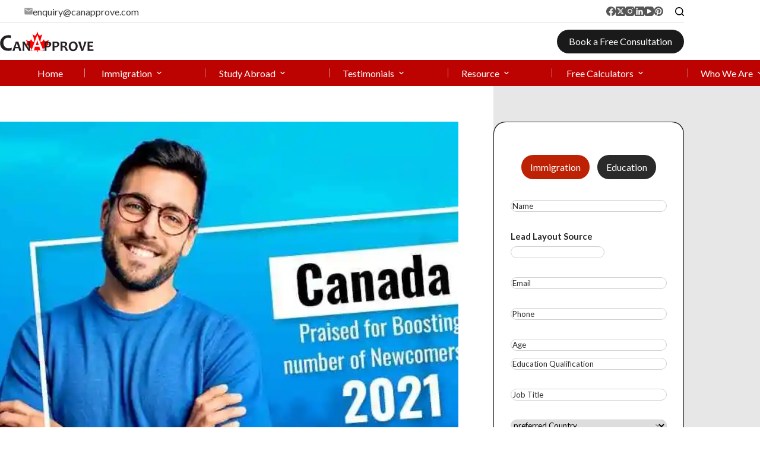

--- FILE ---
content_type: text/html; charset=UTF-8
request_url: https://canapprove.com/canada-immigration-news/boosting-new-immigrants
body_size: 97936
content:
<!doctype html><?xml version="1.0" encoding="UTF-8"?> <html lang="en-US" data-color-mode="light"> <head><script>if(navigator.userAgent.match(/MSIE|Internet Explorer/i)||navigator.userAgent.match(/Trident\/7\..*?rv:11/i)){let e=document.location.href;if(!e.match(/[?&]nonitro/)){if(e.indexOf("?")==-1){if(e.indexOf("#")==-1){document.location.href=e+"?nonitro=1"}else{document.location.href=e.replace("#","?nonitro=1#")}}else{if(e.indexOf("#")==-1){document.location.href=e+"&nonitro=1"}else{document.location.href=e.replace("#","&nonitro=1#")}}}}</script><link rel="preconnect" href="https://code.jivosite.com" /><link rel="preconnect" href="https://www.googletagmanager.com" /><link rel="preconnect" href="https://cdn-ilageof.nitrocdn.com" /><script id="nitro-interactive-loader" nitro-exclude>(()=>{if(E()||L())return;let e=document.createElement("div");e.classList.add("nitro-interactive-loader");e.style.display="none";document.addEventListener("DOMContentLoaded",function(){document.body.appendChild(e);let t=document.createElement("style");t.id="nitro-interactive-loader-style";t.setAttribute("nitro-exclude","");t.innerHTML=atob("[base64]");document.head.appendChild(t)},{once:true});let t=["pointerdown","pointerup","mousedown","mouseup","focus","focusin","focusout","blur","resize","click"];let n=["focus","blur","resize"];let r=[];let o=[[123,243,111],[111,123,243],[243,111,123],[243,243,123],[123,243,243],[243,123,243],[243,243,243],[123,123,123]];let i=[];let a=null;let l={};let s=0;const d=.2126;const u=.7152;const p=.0722;const f=2.4;const c=new MessageChannel;let m={};let g=0;c.port1.onmessage=function(e){if(m[e.data]!=undefined){const t=m[e.data];delete m[e.data];t()}};function v(e){m[++g]=e;c.port2.postMessage(g);return g}function h(e){if(m[e]!=undefined){delete m[e]}}function y(e,t,n){var r=[e,t,n].map(e=>{e/=255;return e<=.03928?e/12.92:Math.pow((e+.055)/1.055,f)});return r[0]*d+r[1]*u+r[2]*p}function w(e,t){var n=y(...e);var r=y(...t);var o=Math.max(n,r);var i=Math.min(n,r);return(o+.05)/(i+.05)}document.addEventListener("DOMContentLoaded",function(){let t=document.elementFromPoint(100,1);let n=window.getComputedStyle(t);let r=n.backgroundColor;if(r==window.getComputedStyle(document.documentElement).backgroundColor){return}let o=[211,211,211];let i=w(o,r.match(/\d+/g).map(Number));if(i<4.5){return}e.style.background=r});function E(){return/iPad|iPhone|iPod/.test(navigator.userAgent)&&!window.MSStream}function L(){return/^((?!chrome|android).)*safari/i.test(navigator.userAgent)}function P(e){return e.tagName=="INPUT"||e.tagName=="TEXTAREA"||e.isContentEditable}function _(e){return e.tagName==="VIDEO"}async function b(t){if(t.nitroPromise==undefined){e.style.display="none";return}if(t.type=="click"&&i.length>0&&a==null){S(t)}N(t);C(t);await t.nitroPromise;x=setTimeout(()=>{if(s<=0){s=0;e.style.display="none";x=null}},10);if(!t.repeatDefaultIfNeeded||t.nitroDefaultPrevented){a=null;v(()=>{S(t)});return}if(window.NPRL!=undefined&&window.NPh!=undefined&&NPh.documentReadyState=="loading"){a=null;v(()=>{S(t)});return}I(t);v(()=>{S(t)})}function I(t){if(t.target instanceof HTMLElement&&t.target.tagName=="A"&&t.target.href){try{let e=document.querySelector("base")||window.location;let n=new URL(window.location.href);let r=new URL(t.target.href,e);let o=r.hash;r.hash="";n.hash="";if(o&&n.toString()==r.toString()){try{const e=document.querySelector(o);if(e){e.scrollIntoView({behavior:"smooth",block:"start"})}return}catch(e){}}}catch(e){}}let n="MouseEvent";if(t instanceof KeyboardEvent){n="KeyboardEvent";if(t.type=="keypress"&&t.target.tagName=="INPUT"){t.target.value+=t.key;e.style.display="none";return}}else if(t instanceof PointerEvent){n="PointerEvent"}else if(t instanceof FocusEvent){n="FocusEvent"}let r=new window[n](t.type,t);r.stopPropagation();r.stopImmediatePropagation();t.target.dispatchEvent(r)}let M=[];function T(e){const t=["Alt","ArrowDown","ArrowLeft","ArrowRight","ArrowUp","Backspace","Control","Delete","End","Enter","Escape","F1","F2","F3","F4","F5","F6","F7","F8","F9","F10","F11","F12","Home","Insert","Meta","NumLock","PageDown","PageUp","Pause","ScrollLock","Shift","Tab","CapsLock","ContextMenu","Shift","OS"];return!t.includes(e.key)&&e.key.length===1}function D(t){if(!t.isTrusted)return;if(t.nitroPromise!=undefined)return;if(t.target instanceof HTMLElement&&t.target.tagName=="A"&&t.target.href.length>0&&t.target.target=="_blank")return;if(n.indexOf(t.type)>-1&&t.target!==t.currentTarget){t.target._nitroInp_removeEventListener.call(t.target,t.type,b,{capture:false});t.target._nitroInp_addEventListener.call(t.target,t.type,b,{capture:false})}t.pointerDownPrevented=false;if(t instanceof KeyboardEvent){if(!T(t)){if(t.type=="keydown"||t.type=="keypress"){M.push(1)}else{M.pop()}}if(M.length>0||!P(t.target)){return}}if(P(t.target)||_(t.target)){let e=t.target;let n=false;if(l[t.type]!=undefined){let r=l[t.type];while(e!=null){if(r.has(e)){n=true;break}e=e.parentElement}}if(n){if(E()||L()){t.repeatDefaultIfNeeded=false;return}else{k(t);t.repeatDefaultIfNeeded=true}}else{t.repeatDefaultIfNeeded=false}}else if((t instanceof PointerEvent||t instanceof MouseEvent)&&t.button>1){t.repeatDefaultIfNeeded=false;return}else{k(t);t.repeatDefaultIfNeeded=true}H(t);F(t);A(t);if(e.style.display=="block"){if(a!==null){let t=Math.floor(Math.random()*(o.length-1));let n=`rgb(${o[t].join(",")})`;e.style.background=n}}else if(t.type=="pointerup"||t.type instanceof MouseEvent){if(t.target!=document.activeElement&&!O(t.target)){}e.style.display="block"}t.nitroPromise=new Promise((e,n)=>{let r=setTimeout(()=>{S(t)},1050);i.push([r,e,t])})}function S(e){if(!i.length){a=null;if(e.type=="click"&&O(e.target)){}return}let[t,n,r]=i.shift();if(e.type=="pointerdown"){e.pointerDownPrevented=e.nitroDefaultPrevented}r.pointerDownPrevented=e.pointerDownPrevented;clearTimeout(t);requestAnimationFrame(()=>{a=v(n)})}function k(e){if(e.type=="click"){e.preventDefault()}e.preventDefault=(function(){this.nitroDefaultPrevented=true}).bind(e);e.nitroDefaultPrevented=false;Object.defineProperty(e,"defaultPrevented",{enumerable:false,configurable:false,get:(function(){return this.nitroDefaultPrevented}).bind(e),set:()=>{}})}function N(e){e.nitroCurrentTarget=null;Object.defineProperty(e,"currentTarget",{enumerable:false,configurable:false,get:(function(){return this.nitroCurrentTarget}).bind(e),set:()=>{}})}function C(e){e.nitroEventPhase=0;Object.defineProperty(e,"eventPhase",{enumerable:false,configurable:false,get:(function(){return this.nitroEventPhase}).bind(e),set:()=>{}})}function A(e){e.nitroComposedPath=e.composedPath();e.composedPath=(function(){return this.nitroComposedPath}).bind(e)}function H(e){const t=e.__proto__.stopPropagation;e.stopPropagation=(function(){t.call(this);this.nitroStoppedPropagation=true;this.nitroStoppedPropagationAt=this.currentTarget}).bind(e);e.nitroStoppedPropagation=false;e.nitroStoppedPropagationAt=null}function F(e){const t=e.__proto__.stopImmediatePropagation;e.stopImmediatePropagation=(function(){t.call(this);this.nitroStoppedImmediatePropagation=true}).bind(e);e.nitroStoppedImmediatePropagation=false}function O(e){if(!(e instanceof HTMLElement)){return false}const t=["a","button","input","textarea","select","details"];const n=t.includes(e.tagName.toLowerCase())&&!e.disabled;const r=e.tagName.toLowerCase()==="a"&&e.hasAttribute("href");const o=e.hasAttribute("tabindex")&&e.tabIndex>=0;const i=window.getComputedStyle(e);const a=i.display!=="none"&&i.visibility!=="hidden";return(n||r||o)&&a}let x=null;HTMLElement.prototype._nitroInp_addEventListener=HTMLElement.prototype.addEventListener;HTMLDocument.prototype._nitroInp_addEventListener=HTMLDocument.prototype.addEventListener;Window.prototype._nitroInp_addEventListener=Window.prototype.addEventListener;HTMLElement.prototype.addEventListener=U;HTMLDocument.prototype.addEventListener=U;Window.prototype.addEventListener=U;HTMLElement.prototype._nitroInp_removeEventListener=HTMLElement.prototype.removeEventListener;HTMLDocument.prototype._nitroInp_removeEventListener=HTMLDocument.prototype.removeEventListener;Window.prototype._nitroInp_removeEventListener=Window.prototype.removeEventListener;HTMLElement.prototype.removeEventListener=W;HTMLDocument.prototype.removeEventListener=W;Window.prototype.removeEventListener=W;let R=new Map;function U(e,n,r){if(!n||!n.call&&(!n.handleEvent||!n.handleEvent.call)){return this._nitroInp_addEventListener.call(this,e,n,r)}if(!R.has(this)){R.set(this,new Map)}let o=R.get(this);let i=r?JSON.stringify(r):"";let a=e+i;if(!o.has(a)){o.set(a,new Map)}if(o.get(a).has(n)){return}const d=n.call!==undefined?n:n.handleEvent;const u=n.call!==undefined?this:n;let p=d.toString();if(t.indexOf(e)==-1){return this._nitroInp_addEventListener.call(this,e,n,r)}if(p.includes(".preventDefault(")){if(l[e]==undefined){l[e]=new Set}l[e].add(this)}let f=async function(e){let t;if(e.nitroPromise==undefined){d.call(u,e);return}else{t=e.nitroPromise}let n;let r=new Promise((e,t)=>{n=e});e.nitroPromise=r;if(x!=null){clearTimeout(x);x=null}const o=e.currentTarget;const i=e.eventPhase;s++;await t;e.nitroCurrentTarget=o;e.nitroEventPhase=i;let a=false;if(e.pointerDownPrevented&&(e.type=="mousedown"||e.type=="mouseup")){a=true}if(e.nitroStoppedImmediatePropagation){a=true}else if(e.nitroStoppedPropagation&&e.nitroStoppedPropagationAt!=o){a=true}if(!a){try{d.call(u,e)}catch(e){}}s--;v(n)};o.get(a).set(n,f);let c=this._nitroInp_addEventListener.call(this,e,f,r);window._nitroInp_removeEventListener.call(window,e,b,{capture:false});window._nitroInp_addEventListener.call(window,e,b,{capture:false});return c}function W(e,t,n){if(!R.has(this)){return this._nitroInp_removeEventListener.call(this,e,t,n)}let r=R.get(this);let o=n?JSON.stringify(n):"";let i=e+o;if(!r.has(i)){return this._nitroInp_removeEventListener.call(this,e,t,n)}let a=r.get(i).get(t);if(a!=undefined){r.get(i).delete(t);return this._nitroInp_removeEventListener.call(this,e,a,n)}return this._nitroInp_removeEventListener.call(this,e,t,n)}for(let e in t){window._nitroInp_addEventListener.call(window,t[e],D,{capture:true});if(n.indexOf(t[e])==-1){window._nitroInp_removeEventListener.call(window,t[e],b,{capture:false});window._nitroInp_addEventListener.call(window,t[e],b,{capture:false})}}})();</script><meta charset="UTF-8" /><meta name="viewport" content="width=device-width, initial-scale=1, maximum-scale=5, viewport-fit=cover" /><link rel="preload" href="https://cdn-ilageof.nitrocdn.com/CRLcozlsScyPozRudgoRxywbLwowJmgQ/assets/images/optimized/rev-5372535/canapprove.com/wp-content/uploads/2021/05/canada-praised-for-boosting-1.jpg" imagesrcset="https://cdn-ilageof.nitrocdn.com/CRLcozlsScyPozRudgoRxywbLwowJmgQ/assets/images/optimized/rev-5372535/canapprove.com/wp-content/uploads/2021/05/canada-praised-for-boosting-1.jpg 1200w, https://cdn-ilageof.nitrocdn.com/CRLcozlsScyPozRudgoRxywbLwowJmgQ/assets/images/optimized/rev-5372535/canapprove.com/wp-content/uploads/2021/05/canada-praised-for-boosting-1-300x157.jpg 300w, https://cdn-ilageof.nitrocdn.com/CRLcozlsScyPozRudgoRxywbLwowJmgQ/assets/images/optimized/rev-5372535/canapprove.com/wp-content/uploads/2021/05/canada-praised-for-boosting-1-1024x536.jpg 1024w, https://cdn-ilageof.nitrocdn.com/CRLcozlsScyPozRudgoRxywbLwowJmgQ/assets/images/optimized/rev-5372535/canapprove.com/wp-content/uploads/2021/05/canada-praised-for-boosting-1-768x402.jpg 768w" imagesizes="auto, (max-width: 1200px) 100vw, 1200px" as="image" fetchpriority="high" /><meta name='robots' content='index, follow, max-image-preview:large, max-snippet:-1, max-video-preview:-1' /><title>Canada praised for boosting number of new immigrants | Canapprove</title><meta name="description" content="Now Canada is winning for boosting the number of newcomers welcomed to the country in 2021, despite the pandemic." /><meta property="og:locale" content="en_US" /><meta property="og:type" content="article" /><meta property="og:title" content="Canada praised for boosting number of new immigrants" /><meta property="og:description" content="Now Canada is winning for boosting the number of newcomers welcomed to the country in 2021, despite the pandemic." /><meta property="og:url" content="https://canapprove.com/canada-immigration-news/boosting-new-immigrants" /><meta property="og:site_name" content="CanApprove" /><meta property="article:publisher" content="https://www.facebook.com/CanApproveServices" /><meta property="og:image" content="https://canapprove.com/wp-content/uploads/2021/05/canada-praised-for-boosting-1.jpg" /><meta property="og:image:width" content="1200" /><meta property="og:image:height" content="628" /><meta property="og:image:type" content="image/jpeg" /><meta name="twitter:card" content="summary_large_image" /><meta name="twitter:site" content="@Can_Approve" /><meta name="twitter:label1" content="Est. reading time" /><meta name="twitter:data1" content="2 minutes" /><meta name="generator" content="WordPress 6.9" /><meta name="generator" content="Site Kit by Google 1.170.0" /><meta name="generator" content="Powered by WPBakery Page Builder - drag and drop page builder for WordPress." /><meta name="msapplication-TileImage" content="https://canapprove.com/wp-content/uploads/2025/01/cropped-new-fav-270x270.png" /><meta name="generator" content="NitroPack" /><script>var NPSH,NitroScrollHelper;NPSH=NitroScrollHelper=function(){let e=null;const o=window.sessionStorage.getItem("nitroScrollPos");function t(){let e=JSON.parse(window.sessionStorage.getItem("nitroScrollPos"))||{};if(typeof e!=="object"){e={}}e[document.URL]=window.scrollY;window.sessionStorage.setItem("nitroScrollPos",JSON.stringify(e))}window.addEventListener("scroll",function(){if(e!==null){clearTimeout(e)}e=setTimeout(t,200)},{passive:true});let r={};r.getScrollPos=()=>{if(!o){return 0}const e=JSON.parse(o);return e[document.URL]||0};r.isScrolled=()=>{return r.getScrollPos()>document.documentElement.clientHeight*.5};return r}();</script><script>(function(){var a=false;var e=document.documentElement.classList;var i=navigator.userAgent.toLowerCase();var n=["android","iphone","ipad"];var r=n.length;var o;var d=null;for(var t=0;t<r;t++){o=n[t];if(i.indexOf(o)>-1)d=o;if(e.contains(o)){a=true;e.remove(o)}}if(a&&d){e.add(d);if(d=="iphone"||d=="ipad"){e.add("ios")}}})();</script><script type="text/worker" id="nitro-web-worker">var preloadRequests=0;var remainingCount={};var baseURI="";self.onmessage=function(e){switch(e.data.cmd){case"RESOURCE_PRELOAD":var o=e.data.requestId;remainingCount[o]=0;e.data.resources.forEach(function(e){preload(e,function(o){return function(){console.log(o+" DONE: "+e);if(--remainingCount[o]==0){self.postMessage({cmd:"RESOURCE_PRELOAD",requestId:o})}}}(o));remainingCount[o]++});break;case"SET_BASEURI":baseURI=e.data.uri;break}};async function preload(e,o){if(typeof URL!=="undefined"&&baseURI){try{var a=new URL(e,baseURI);e=a.href}catch(e){console.log("Worker error: "+e.message)}}console.log("Preloading "+e);try{var n=new Request(e,{mode:"no-cors",redirect:"follow"});await fetch(n);o()}catch(a){console.log(a);var r=new XMLHttpRequest;r.responseType="blob";r.onload=o;r.onerror=o;r.open("GET",e,true);r.send()}}</script><script nitro-exclude>window.nitroGtmExcludes = 'WyJhLHMseSxuLGMsaCxpLGQsZSIsImEsIHMsIHksIG4sIGMsIGgsIGksIGQsIGUiLCJhc3luY1xcLWhpZGUiLCJ2YXIgX3Z3b19jb2RlIiwidHJ1c3Rsb2dvXFwuanMiLCJUcnVzdExvZ28iLCIuKj91c2VcXC50eXBla2l0XFwubmV0Lio/IiwiLio/[base64]/[base64]/YXBwXFwuZWN3aWRcXC5jb20uKj8iLCJwYXlwYWxcXC5jb21cXFwvc2RrXFxcL2pzIiwidmFyIGFuZ2VsbGV5ZV9pbl9jb250ZW50X3BhcmFtIiwiYXBwXFwub250cmFwb3J0XFwuY29tIiwiLio/bXNnc25kclxcLmNvbS4qPyIsIi4qP3NlYXJjaGxpZ2h0XFwucGFydG5lcnNcXFwvcGhvdG9uXFxcL3Bob3Rvbi4qP2pzIiwiLio/cm9vZlxcLXF1b3RlXFwtcHJvXFwtd2lkZ2V0XFwuanMuKj8iLCIuKj9jYWxsdHJrLio/IiwiLio/Y2FsbHJhaWwuKj8iLCIuKj9ibG9naGVyYWRzLio/IiwiLio/[base64]/IiwiaHR0cHNcXDpcXFwvXFxcL2N3dlxcLmlvXFxcLy4qPyIsIi4qP3dlYlxcLmNtcFxcLnVzZXJjZW50cmljc1xcLmV1XFxcL3VpXFxcL2xvYWRlclxcLmpzLio/IiwiLio/b3Nhbm9cXC5jb21cXFwvLio/IiwiaHR0cHNcXDpcXFwvXFxcL2FwaVxcLnNjaGVkdWxlZW5naW5lXFwubmV0XFxcL3NlXFwtd2ViXFwtYXBpLio/IiwidmFyIHJ5bm9fdHJhY2tfdmFycyIsIi4qP1xcXC9yeW5vXFwtdHJhY2tpbmdcXC5qcy4qPyIsIi4qP2NvbnRyYWN0b3Jjb21tZXJjZVxcLmNvbS4qP1xcLm1qcyIsIi4qP25hXFwuanNvbnAuKj8iLCIuKj9ibG9ja3N5Lio/IiwiLio/anNfY29tcG9zZXIuKj8iLCIuKj9qcXVlcnlcXC5taW5cXC5qcy4qPyIsImd0bVxcLmpzXFw/aWRcXD0iLCIuKj9ibG9ja3N5Lio/IiwiLio/anNfY29tcG9zZXIuKj8iLCIuKj9qcXVlcnlcXC5taW5cXC5qcy4qPyJd';</script><script>window.addEventListener('load', function() {
                let div = document.createElement('div');
                div.innerHTML = document.querySelector('#nitro-fonts-wrapper').textContent;
                document.body.appendChild(div);
            })</script><script id="nprl">(()=>{if(window.NPRL!=undefined)return;(function(e){var t=e.prototype;t.after||(t.after=function(){var e,t=arguments,n=t.length,r=0,i=this,o=i.parentNode,a=Node,c=String,u=document;if(o!==null){while(r<n){(e=t[r])instanceof a?(i=i.nextSibling)!==null?o.insertBefore(e,i):o.appendChild(e):o.appendChild(u.createTextNode(c(e)));++r}}})})(Element);var e,t;e=t=function(){var t=false;var r=window.URL||window.webkitURL;var i=true;var o=true;var a=2;var c=null;var u=null;var d=true;var s=window.nitroGtmExcludes!=undefined;var l=s?JSON.parse(atob(window.nitroGtmExcludes)).map(e=>new RegExp(e)):[];var f;var m;var v=null;var p=null;var g=null;var h={touch:["touchmove","touchend"],default:["mousemove","click","keydown","wheel"]};var E=true;var y=[];var w=false;var b=[];var S=0;var N=0;var L=false;var T=0;var R=null;var O=false;var A=false;var C=false;var P=[];var I=[];var M=[];var k=[];var x=false;var _={};var j=new Map;var B="noModule"in HTMLScriptElement.prototype;var q=requestAnimationFrame||mozRequestAnimationFrame||webkitRequestAnimationFrame||msRequestAnimationFrame;const D="gtm.js?id=";function H(e,t){if(!_[e]){_[e]=[]}_[e].push(t)}function U(e,t){if(_[e]){var n=0,r=_[e];for(var n=0;n<r.length;n++){r[n].call(this,t)}}}function Y(){(function(e,t){var r=null;var i=function(e){r(e)};var o=null;var a={};var c=null;var u=null;var d=0;e.addEventListener(t,function(r){if(["load","DOMContentLoaded"].indexOf(t)!=-1){if(u){Q(function(){e.triggerNitroEvent(t)})}c=true}else if(t=="readystatechange"){d++;n.ogReadyState=d==1?"interactive":"complete";if(u&&u>=d){n.documentReadyState=n.ogReadyState;Q(function(){e.triggerNitroEvent(t)})}}});e.addEventListener(t+"Nitro",function(e){if(["load","DOMContentLoaded"].indexOf(t)!=-1){if(!c){e.preventDefault();e.stopImmediatePropagation()}else{}u=true}else if(t=="readystatechange"){u=n.documentReadyState=="interactive"?1:2;if(d<u){e.preventDefault();e.stopImmediatePropagation()}}});switch(t){case"load":o="onload";break;case"readystatechange":o="onreadystatechange";break;case"pageshow":o="onpageshow";break;default:o=null;break}if(o){Object.defineProperty(e,o,{get:function(){return r},set:function(n){if(typeof n!=="function"){r=null;e.removeEventListener(t+"Nitro",i)}else{if(!r){e.addEventListener(t+"Nitro",i)}r=n}}})}Object.defineProperty(e,"addEventListener"+t,{value:function(r){if(r!=t||!n.startedScriptLoading||document.currentScript&&document.currentScript.hasAttribute("nitro-exclude")){}else{arguments[0]+="Nitro"}e.ogAddEventListener.apply(e,arguments);a[arguments[1]]=arguments[0]}});Object.defineProperty(e,"removeEventListener"+t,{value:function(t){var n=a[arguments[1]];arguments[0]=n;e.ogRemoveEventListener.apply(e,arguments)}});Object.defineProperty(e,"triggerNitroEvent"+t,{value:function(t,n){n=n||e;var r=new Event(t+"Nitro",{bubbles:true});r.isNitroPack=true;Object.defineProperty(r,"type",{get:function(){return t},set:function(){}});Object.defineProperty(r,"target",{get:function(){return n},set:function(){}});e.dispatchEvent(r)}});if(typeof e.triggerNitroEvent==="undefined"){(function(){var t=e.addEventListener;var n=e.removeEventListener;Object.defineProperty(e,"ogAddEventListener",{value:t});Object.defineProperty(e,"ogRemoveEventListener",{value:n});Object.defineProperty(e,"addEventListener",{value:function(n){var r="addEventListener"+n;if(typeof e[r]!=="undefined"){e[r].apply(e,arguments)}else{t.apply(e,arguments)}},writable:true});Object.defineProperty(e,"removeEventListener",{value:function(t){var r="removeEventListener"+t;if(typeof e[r]!=="undefined"){e[r].apply(e,arguments)}else{n.apply(e,arguments)}}});Object.defineProperty(e,"triggerNitroEvent",{value:function(t,n){var r="triggerNitroEvent"+t;if(typeof e[r]!=="undefined"){e[r].apply(e,arguments)}}})})()}}).apply(null,arguments)}Y(window,"load");Y(window,"pageshow");Y(window,"DOMContentLoaded");Y(document,"DOMContentLoaded");Y(document,"readystatechange");try{var F=new Worker(r.createObjectURL(new Blob([document.getElementById("nitro-web-worker").textContent],{type:"text/javascript"})))}catch(e){var F=new Worker("data:text/javascript;base64,"+btoa(document.getElementById("nitro-web-worker").textContent))}F.onmessage=function(e){if(e.data.cmd=="RESOURCE_PRELOAD"){U(e.data.requestId,e)}};if(typeof document.baseURI!=="undefined"){F.postMessage({cmd:"SET_BASEURI",uri:document.baseURI})}var G=function(e){if(--S==0){Q(K)}};var W=function(e){e.target.removeEventListener("load",W);e.target.removeEventListener("error",W);e.target.removeEventListener("nitroTimeout",W);if(e.type!="nitroTimeout"){clearTimeout(e.target.nitroTimeout)}if(--N==0&&S==0){Q(J)}};var X=function(e){var t=e.textContent;try{var n=r.createObjectURL(new Blob([t.replace(/^(?:<!--)?(.*?)(?:-->)?$/gm,"$1")],{type:"text/javascript"}))}catch(e){var n="data:text/javascript;base64,"+btoa(t.replace(/^(?:<!--)?(.*?)(?:-->)?$/gm,"$1"))}return n};var K=function(){n.documentReadyState="interactive";document.triggerNitroEvent("readystatechange");document.triggerNitroEvent("DOMContentLoaded");if(window.pageYOffset||window.pageXOffset){window.dispatchEvent(new Event("scroll"))}A=true;Q(function(){if(N==0){Q(J)}Q($)})};var J=function(){if(!A||O)return;O=true;R.disconnect();en();n.documentReadyState="complete";document.triggerNitroEvent("readystatechange");window.triggerNitroEvent("load",document);window.triggerNitroEvent("pageshow",document);if(window.pageYOffset||window.pageXOffset||location.hash){let e=typeof history.scrollRestoration!=="undefined"&&history.scrollRestoration=="auto";if(e&&typeof NPSH!=="undefined"&&NPSH.getScrollPos()>0&&window.pageYOffset>document.documentElement.clientHeight*.5){window.scrollTo(0,NPSH.getScrollPos())}else if(location.hash){try{let e=document.querySelector(location.hash);if(e){e.scrollIntoView()}}catch(e){}}}var e=null;if(a==1){e=eo}else{e=eu}Q(e)};var Q=function(e){setTimeout(e,0)};var V=function(e){if(e.type=="touchend"||e.type=="click"){g=e}};var $=function(){if(d&&g){setTimeout(function(e){return function(){var t=function(e,t,n){var r=new Event(e,{bubbles:true,cancelable:true});if(e=="click"){r.clientX=t;r.clientY=n}else{r.touches=[{clientX:t,clientY:n}]}return r};var n;if(e.type=="touchend"){var r=e.changedTouches[0];n=document.elementFromPoint(r.clientX,r.clientY);n.dispatchEvent(t("touchstart"),r.clientX,r.clientY);n.dispatchEvent(t("touchend"),r.clientX,r.clientY);n.dispatchEvent(t("click"),r.clientX,r.clientY)}else if(e.type=="click"){n=document.elementFromPoint(e.clientX,e.clientY);n.dispatchEvent(t("click"),e.clientX,e.clientY)}}}(g),150);g=null}};var z=function(e){if(e.tagName=="SCRIPT"&&!e.hasAttribute("data-nitro-for-id")&&!e.hasAttribute("nitro-document-write")||e.tagName=="IMG"&&(e.hasAttribute("src")||e.hasAttribute("srcset"))||e.tagName=="IFRAME"&&e.hasAttribute("src")||e.tagName=="LINK"&&e.hasAttribute("href")&&e.hasAttribute("rel")&&e.getAttribute("rel")=="stylesheet"){if(e.tagName==="IFRAME"&&e.src.indexOf("about:blank")>-1){return}var t="";switch(e.tagName){case"LINK":t=e.href;break;case"IMG":if(k.indexOf(e)>-1)return;t=e.srcset||e.src;break;default:t=e.src;break}var n=e.getAttribute("type");if(!t&&e.tagName!=="SCRIPT")return;if((e.tagName=="IMG"||e.tagName=="LINK")&&(t.indexOf("data:")===0||t.indexOf("blob:")===0))return;if(e.tagName=="SCRIPT"&&n&&n!=="text/javascript"&&n!=="application/javascript"){if(n!=="module"||!B)return}if(e.tagName==="SCRIPT"){if(k.indexOf(e)>-1)return;if(e.noModule&&B){return}let t=null;if(document.currentScript){if(document.currentScript.src&&document.currentScript.src.indexOf(D)>-1){t=document.currentScript}if(document.currentScript.hasAttribute("data-nitro-gtm-id")){e.setAttribute("data-nitro-gtm-id",document.currentScript.getAttribute("data-nitro-gtm-id"))}}else if(window.nitroCurrentScript){if(window.nitroCurrentScript.src&&window.nitroCurrentScript.src.indexOf(D)>-1){t=window.nitroCurrentScript}}if(t&&s){let n=false;for(const t of l){n=e.src?t.test(e.src):t.test(e.textContent);if(n){break}}if(!n){e.type="text/googletagmanagerscript";let n=t.hasAttribute("data-nitro-gtm-id")?t.getAttribute("data-nitro-gtm-id"):t.id;if(!j.has(n)){j.set(n,[])}let r=j.get(n);r.push(e);return}}if(!e.src){if(e.textContent.length>0){e.textContent+="\n;if(document.currentScript.nitroTimeout) {clearTimeout(document.currentScript.nitroTimeout);}; setTimeout(function() { this.dispatchEvent(new Event('load')); }.bind(document.currentScript), 0);"}else{return}}else{}k.push(e)}if(!e.hasOwnProperty("nitroTimeout")){N++;e.addEventListener("load",W,true);e.addEventListener("error",W,true);e.addEventListener("nitroTimeout",W,true);e.nitroTimeout=setTimeout(function(){console.log("Resource timed out",e);e.dispatchEvent(new Event("nitroTimeout"))},5e3)}}};var Z=function(e){if(e.hasOwnProperty("nitroTimeout")&&e.nitroTimeout){clearTimeout(e.nitroTimeout);e.nitroTimeout=null;e.dispatchEvent(new Event("nitroTimeout"))}};document.documentElement.addEventListener("load",function(e){if(e.target.tagName=="SCRIPT"||e.target.tagName=="IMG"){k.push(e.target)}},true);document.documentElement.addEventListener("error",function(e){if(e.target.tagName=="SCRIPT"||e.target.tagName=="IMG"){k.push(e.target)}},true);var ee=["appendChild","replaceChild","insertBefore","prepend","append","before","after","replaceWith","insertAdjacentElement"];var et=function(){if(s){window._nitro_setTimeout=window.setTimeout;window.setTimeout=function(e,t,...n){let r=document.currentScript||window.nitroCurrentScript;if(!r||r.src&&r.src.indexOf(D)==-1){return window._nitro_setTimeout.call(window,e,t,...n)}return window._nitro_setTimeout.call(window,function(e,t){return function(...n){window.nitroCurrentScript=e;t(...n)}}(r,e),t,...n)}}ee.forEach(function(e){HTMLElement.prototype["og"+e]=HTMLElement.prototype[e];HTMLElement.prototype[e]=function(...t){if(this.parentNode||this===document.documentElement){switch(e){case"replaceChild":case"insertBefore":t.pop();break;case"insertAdjacentElement":t.shift();break}t.forEach(function(e){if(!e)return;if(e.tagName=="SCRIPT"){z(e)}else{if(e.children&&e.children.length>0){e.querySelectorAll("script").forEach(z)}}})}return this["og"+e].apply(this,arguments)}})};var en=function(){if(s&&typeof window._nitro_setTimeout==="function"){window.setTimeout=window._nitro_setTimeout}ee.forEach(function(e){HTMLElement.prototype[e]=HTMLElement.prototype["og"+e]})};var er=async function(){if(o){ef(f);ef(V);if(v){clearTimeout(v);v=null}}if(T===1){L=true;return}else if(T===0){T=-1}n.startedScriptLoading=true;Object.defineProperty(document,"readyState",{get:function(){return n.documentReadyState},set:function(){}});var e=document.documentElement;var t={attributes:true,attributeFilter:["src"],childList:true,subtree:true};R=new MutationObserver(function(e,t){e.forEach(function(e){if(e.type=="childList"&&e.addedNodes.length>0){e.addedNodes.forEach(function(e){if(!document.documentElement.contains(e)){return}if(e.tagName=="IMG"||e.tagName=="IFRAME"||e.tagName=="LINK"){z(e)}})}if(e.type=="childList"&&e.removedNodes.length>0){e.removedNodes.forEach(function(e){if(e.tagName=="IFRAME"||e.tagName=="LINK"){Z(e)}})}if(e.type=="attributes"){var t=e.target;if(!document.documentElement.contains(t)){return}if(t.tagName=="IFRAME"||t.tagName=="LINK"||t.tagName=="IMG"||t.tagName=="SCRIPT"){z(t)}}})});R.observe(e,t);if(!s){et()}await Promise.all(P);var r=b.shift();var i=null;var a=false;while(r){var c;var u=JSON.parse(atob(r.meta));var d=u.delay;if(r.type=="inline"){var l=document.getElementById(r.id);if(l){l.remove()}else{r=b.shift();continue}c=X(l);if(c===false){r=b.shift();continue}}else{c=r.src}if(!a&&r.type!="inline"&&(typeof u.attributes.async!="undefined"||typeof u.attributes.defer!="undefined")){if(i===null){i=r}else if(i===r){a=true}if(!a){b.push(r);r=b.shift();continue}}var m=document.createElement("script");m.src=c;m.setAttribute("data-nitro-for-id",r.id);for(var p in u.attributes){try{if(u.attributes[p]===false){m.setAttribute(p,"")}else{m.setAttribute(p,u.attributes[p])}}catch(e){console.log("Error while setting script attribute",m,e)}}m.async=false;if(u.canonicalLink!=""&&Object.getOwnPropertyDescriptor(m,"src")?.configurable!==false){(e=>{Object.defineProperty(m,"src",{get:function(){return e.canonicalLink},set:function(){}})})(u)}if(d){setTimeout((function(e,t){var n=document.querySelector("[data-nitro-marker-id='"+t+"']");if(n){n.after(e)}else{document.head.appendChild(e)}}).bind(null,m,r.id),d)}else{m.addEventListener("load",G);m.addEventListener("error",G);if(!m.noModule||!B){S++}var g=document.querySelector("[data-nitro-marker-id='"+r.id+"']");if(g){Q(function(e,t){return function(){e.after(t)}}(g,m))}else{Q(function(e){return function(){document.head.appendChild(e)}}(m))}}r=b.shift()}};var ei=function(){var e=document.getElementById("nitro-deferred-styles");var t=document.createElement("div");t.innerHTML=e.textContent;return t};var eo=async function(e){isPreload=e&&e.type=="NitroPreload";if(!isPreload){T=-1;E=false;if(o){ef(f);ef(V);if(v){clearTimeout(v);v=null}}}if(w===false){var t=ei();let e=t.querySelectorAll('style,link[rel="stylesheet"]');w=e.length;if(w){let e=document.getElementById("nitro-deferred-styles-marker");e.replaceWith.apply(e,t.childNodes)}else if(isPreload){Q(ed)}else{es()}}else if(w===0&&!isPreload){es()}};var ea=function(){var e=ei();var t=e.childNodes;var n;var r=[];for(var i=0;i<t.length;i++){n=t[i];if(n.href){r.push(n.href)}}var o="css-preload";H(o,function(e){eo(new Event("NitroPreload"))});if(r.length){F.postMessage({cmd:"RESOURCE_PRELOAD",resources:r,requestId:o})}else{Q(function(){U(o)})}};var ec=function(){if(T===-1)return;T=1;var e=[];var t,n;for(var r=0;r<b.length;r++){t=b[r];if(t.type!="inline"){if(t.src){n=JSON.parse(atob(t.meta));if(n.delay)continue;if(n.attributes.type&&n.attributes.type=="module"&&!B)continue;e.push(t.src)}}}if(e.length){var i="js-preload";H(i,function(e){T=2;if(L){Q(er)}});F.postMessage({cmd:"RESOURCE_PRELOAD",resources:e,requestId:i})}};var eu=function(){while(I.length){style=I.shift();if(style.hasAttribute("nitropack-onload")){style.setAttribute("onload",style.getAttribute("nitropack-onload"));Q(function(e){return function(){e.dispatchEvent(new Event("load"))}}(style))}}while(M.length){style=M.shift();if(style.hasAttribute("nitropack-onerror")){style.setAttribute("onerror",style.getAttribute("nitropack-onerror"));Q(function(e){return function(){e.dispatchEvent(new Event("error"))}}(style))}}};var ed=function(){if(!x){if(i){Q(function(){var e=document.getElementById("nitro-critical-css");if(e){e.remove()}})}x=true;onStylesLoadEvent=new Event("NitroStylesLoaded");onStylesLoadEvent.isNitroPack=true;window.dispatchEvent(onStylesLoadEvent)}};var es=function(){if(a==2){Q(er)}else{eu()}};var el=function(e){m.forEach(function(t){document.addEventListener(t,e,true)})};var ef=function(e){m.forEach(function(t){document.removeEventListener(t,e,true)})};if(s){et()}return{setAutoRemoveCriticalCss:function(e){i=e},registerScript:function(e,t,n){b.push({type:"remote",src:e,id:t,meta:n})},registerInlineScript:function(e,t){b.push({type:"inline",id:e,meta:t})},registerStyle:function(e,t,n){y.push({href:e,rel:t,media:n})},onLoadStyle:function(e){I.push(e);if(w!==false&&--w==0){Q(ed);if(E){E=false}else{es()}}},onErrorStyle:function(e){M.push(e);if(w!==false&&--w==0){Q(ed);if(E){E=false}else{es()}}},loadJs:function(e,t){if(!e.src){var n=X(e);if(n!==false){e.src=n;e.textContent=""}}if(t){Q(function(e,t){return function(){e.after(t)}}(t,e))}else{Q(function(e){return function(){document.head.appendChild(e)}}(e))}},loadQueuedResources:async function(){window.dispatchEvent(new Event("NitroBootStart"));if(p){clearTimeout(p);p=null}window.removeEventListener("load",e.loadQueuedResources);f=a==1?er:eo;if(!o||g){Q(f)}else{if(navigator.userAgent.indexOf(" Edge/")==-1){ea();H("css-preload",ec)}el(f);if(u){if(c){v=setTimeout(f,c)}}else{}}},fontPreload:function(e){var t="critical-fonts";H(t,function(e){document.getElementById("nitro-critical-fonts").type="text/css"});F.postMessage({cmd:"RESOURCE_PRELOAD",resources:e,requestId:t})},boot:function(){if(t)return;t=true;C=typeof NPSH!=="undefined"&&NPSH.isScrolled();let n=document.prerendering;if(location.hash||C||n){o=false}m=h.default.concat(h.touch);p=setTimeout(e.loadQueuedResources,1500);el(V);if(C){e.loadQueuedResources()}else{window.addEventListener("load",e.loadQueuedResources)}},addPrerequisite:function(e){P.push(e)},getTagManagerNodes:function(e){if(!e)return j;return j.get(e)??[]}}}();var n,r;n=r=function(){var t=document.write;return{documentWrite:function(n,r){if(n&&n.hasAttribute("nitro-exclude")){return t.call(document,r)}var i=null;if(n.documentWriteContainer){i=n.documentWriteContainer}else{i=document.createElement("span");n.documentWriteContainer=i}var o=null;if(n){if(n.hasAttribute("data-nitro-for-id")){o=document.querySelector('template[data-nitro-marker-id="'+n.getAttribute("data-nitro-for-id")+'"]')}else{o=n}}i.innerHTML+=r;i.querySelectorAll("script").forEach(function(e){e.setAttribute("nitro-document-write","")});if(!i.parentNode){if(o){o.parentNode.insertBefore(i,o)}else{document.body.appendChild(i)}}var a=document.createElement("span");a.innerHTML=r;var c=a.querySelectorAll("script");if(c.length){c.forEach(function(t){var n=t.getAttributeNames();var r=document.createElement("script");n.forEach(function(e){r.setAttribute(e,t.getAttribute(e))});r.async=false;if(!t.src&&t.textContent){r.textContent=t.textContent}e.loadJs(r,o)})}},TrustLogo:function(e,t){var n=document.getElementById(e);var r=document.createElement("img");r.src=t;n.parentNode.insertBefore(r,n)},documentReadyState:"loading",ogReadyState:document.readyState,startedScriptLoading:false,loadScriptDelayed:function(e,t){setTimeout(function(){var t=document.createElement("script");t.src=e;document.head.appendChild(t)},t)}}}();document.write=function(e){n.documentWrite(document.currentScript,e)};document.writeln=function(e){n.documentWrite(document.currentScript,e+"\n")};window.NPRL=e;window.NitroResourceLoader=t;window.NPh=n;window.NitroPackHelper=r})();</script><template id="nitro-deferred-styles-marker"></template><style type="text/css" id="nitro-critical-css">img:is([sizes=auto i],[sizes^="auto," i]){contain-intrinsic-size:3000px 1500px}[data-header*="type-1"] .ct-header [data-row*="bottom"]{--height:44px;background-color:var(--theme-palette-color-1);background-image:none;--theme-border-top:none;--theme-border-bottom:none;--theme-box-shadow:none}[data-header*="type-1"] .ct-header [data-row*="bottom"]>div{--theme-border-top:none;--theme-border-bottom:none}[data-header*="type-1"] .ct-header [data-id="button"] [class*="ct-button"]{--theme-button-font-family:Lato,Sans-Serif;--theme-button-font-weight:400;--theme-button-font-size:16px;--theme-button-letter-spacing:0em}[data-header*="type-1"] .ct-header [data-id="button"]{--theme-button-background-initial-color:var(--theme-palette-color-4);--theme-button-background-hover-color:var(--theme-palette-color-1);--theme-button-border-radius:32px}[data-header*="type-1"] .ct-header [data-id="logo"] .site-logo-container{--logo-max-height:35px}[data-header*="type-1"] .ct-header [data-id="logo"]{--horizontal-alignment:left}[data-header*="type-1"] .ct-header [data-id="menu"]{--menu-items-spacing:25px;--menu-items-gap:0px;--menu-indicator-hover-color:var(--theme-palette-color-2);--menu-indicator-active-color:var(--theme-palette-color-1)}[data-header*="type-1"] .ct-header [data-id="menu"]>ul>li>a{--menu-item-height:33%;--theme-font-family:Lato,Sans-Serif;--theme-font-weight:700;--theme-text-transform:uppercase;--theme-font-size:12px;--theme-line-height:1.3;--theme-link-initial-color:var(--theme-palette-color-5);--theme-link-hover-color:#ece332}[data-header*="type-1"] .ct-header [data-id="menu"] .sub-menu .ct-menu-link{--theme-link-initial-color:#fff;--theme-font-family:Lato,Sans-Serif;--theme-font-weight:400;--theme-font-size:12px}[data-header*="type-1"] .ct-header [data-id="menu"] .sub-menu{--dropdown-width:200px;--dropdown-divider:1px dashed rgba(255,255,255,0);--theme-box-shadow:0px 10px 20px rgba(41,51,61,.1);--theme-border-radius:0px 0px 2px 2px}[data-header*="type-1"] .ct-header [data-row*="middle"]{--height:62px;background-color:var(--theme-palette-color-8);background-image:none;--theme-border-top:none;--theme-border-bottom:none;--theme-box-shadow:none}[data-header*="type-1"] .ct-header [data-row*="middle"]>div{--theme-border-top:none;--theme-border-bottom:none}[data-header*="type-1"] [data-id="mobile-menu"]{--theme-font-weight:700;--theme-font-size:20px;--theme-link-initial-color:var(--theme-palette-color-6);--mobile-menu-divider:none}[data-header*="type-1"] #offcanvas{background-color:rgba(18,21,25,.98);--vertical-alignment:flex-start;--panel-content-height:100%;--has-indentation:1}[data-header*="type-1"] [data-id="offcanvas-logo"]{--logo-max-height:50px}[data-header*="type-1"] [data-id="search"]{--theme-icon-color:#000}[data-header*="type-1"] #search-modal .ct-toggle-close{--theme-icon-color:var(--theme-palette-color-5)}[data-header*="type-1"] #search-modal{background-color:rgba(255,255,255,.98)}[data-header*="type-1"] [data-id="socials"].ct-header-socials{--theme-icon-size:16px;--items-spacing:18px}[data-header*="type-1"] [data-id="socials"].ct-header-socials [data-color="custom"]{--theme-icon-color:#565656;--theme-icon-hover-color:var(--theme-palette-color-1);--background-color:var(--theme-palette-color-6);--background-hover-color:var(--theme-palette-color-5)}[data-header*="type-1"] .ct-header [data-row*="top"]{--height:38px;background-color:var(--theme-palette-color-8);background-image:none;--theme-border-top:none;--theme-border-bottom:none;--theme-box-shadow:none}[data-header*="type-1"] .ct-header [data-row*="top"]>div{--theme-border-top:none;--theme-border-bottom:1px solid rgba(44,62,80,.2)}[data-header*="type-1"] [data-id="trigger"]{--theme-icon-size:18px}[data-header*="type-1"] .ct-header [data-id="contacts"]{--margin:1px !important;--theme-icon-size:14px;--items-spacing:3px;--theme-font-family:Lato,Sans-Serif;--theme-font-weight:700;--theme-text-transform:none;--theme-font-size:14px;--theme-block-text-color:#3c3c3c;--theme-icon-color:#414141;--background-color:rgba(218,222,228,.5);--background-hover-color:rgba(218,222,228,.7)}[data-header*="type-1"]{--header-height:144px;--header-sticky-height:106px;--header-sticky-animation-speed:.2s;--header-sticky-offset:0px}[data-header*="type-1"] .ct-header{background-image:none}:root{--theme-font-family:Lato,Sans-Serif;--theme-font-weight:400;--theme-text-transform:none;--theme-text-decoration:none;--theme-font-size:16px;--theme-line-height:1.65;--theme-letter-spacing:0em;--theme-button-font-family:Lato,Sans-Serif;--theme-button-font-weight:400;--theme-button-font-size:15px;--has-classic-forms:var(--true);--has-modern-forms:var(--false);--theme-form-field-height:45px;--theme-form-field-border-radius:10px;--theme-form-field-border-initial-color:var(--theme-border-color);--theme-form-field-border-focus-color:var(--theme-palette-color-1);--theme-form-field-border-width:2px;--theme-form-selection-field-initial-color:var(--theme-border-color);--theme-form-selection-field-active-color:var(--theme-palette-color-1);--theme-palette-color-1:#bd0202;--theme-palette-color-2:#d33;--theme-palette-color-3:#4c4b4b;--theme-palette-color-4:#1a1a1a;--theme-palette-color-5:#fff;--theme-palette-color-6:#fff;--theme-palette-color-7:#fff;--theme-palette-color-8:#fff;--theme-text-color:#2a2a2a;--theme-link-initial-color:var(--theme-palette-color-1);--theme-link-hover-color:var(--theme-palette-color-2);--theme-selection-text-color:#fff;--theme-selection-background-color:var(--theme-palette-color-1);--theme-border-color:var(--theme-palette-color-5);--theme-headings-color:var(--theme-palette-color-4);--theme-content-spacing:1.5em;--theme-button-min-height:40px;--theme-button-shadow:none;--theme-button-transform:none;--theme-button-text-initial-color:#fff;--theme-button-text-hover-color:#fff;--theme-button-background-initial-color:var(--theme-palette-color-1);--theme-button-background-hover-color:var(--theme-palette-color-2);--theme-button-border:none;--theme-button-border-radius:8px;--theme-button-padding:5px 20px;--theme-normal-container-max-width:1290px;--theme-content-vertical-spacing:60px;--theme-container-edge-spacing:90vw;--theme-narrow-container-max-width:750px;--theme-wide-offset:130px}h1{--theme-font-family:Lato,Sans-Serif;--theme-font-weight:700;--theme-font-size:40px;--theme-line-height:1.5}h2{--theme-font-family:Lato,Sans-Serif;--theme-font-weight:700;--theme-font-size:35px;--theme-line-height:1.5}h3{--theme-font-family:Lato,Sans-Serif;--theme-font-weight:700;--theme-font-size:30px;--theme-line-height:1.5}h4{--theme-font-family:Lato,Sans-Serif;--theme-font-weight:700;--theme-font-size:25px;--theme-line-height:1.5}.ct-sidebar .ct-widget>*:not(.widget-title){--theme-font-family:Lato,Sans-Serif;--theme-font-weight:400}body{background-color:var(--theme-palette-color-7);background-image:none}[data-prefix="latest_new_single"] .entry-header .page-title{--theme-font-size:30px}[data-prefix="latest_new_single"] .entry-header .entry-meta{--theme-font-weight:600;--theme-text-transform:uppercase;--theme-font-size:12px;--theme-line-height:1.3}[data-sidebar]{--sidebar-width:30%;--sidebar-width-no-unit:30;--sidebar-gap:3%;--sidebar-offset:0px}.ct-sidebar{--theme-link-initial-color:var(--theme-text-color)}[data-sidebar]>aside{--sidebar-background-color:#e7e7e7;--sidebar-inner-spacing:25px}.ct-back-to-top{--theme-icon-color:#fff;--theme-icon-hover-color:#fff}[data-prefix="latest_new_single"] [class*="ct-container"]>article[class*="post"]{--has-boxed:var(--false);--has-wide:var(--true)}@media (max-width:999.98px){[data-header*="type-1"] .ct-header [data-id="button"]{--theme-button-background-initial-color:var(--theme-palette-color-1);--margin:0px 0px 30px 0px !important}[data-header*="type-1"] .ct-header [data-id="logo"] .site-logo-container{--logo-max-height:28px}[data-header*="type-1"] [data-id="mobile-menu"]{--margin:0px 0px 30px 0px}[data-header*="type-1"] #offcanvas{--vertical-alignment:center;--panel-content-height:auto;--horizontal-alignment:center;--text-horizontal-alignment:center;--has-indentation:0}[data-header*="type-1"] [data-id="offcanvas-logo"]{--logo-max-height:90px;--margin:-20px 0px 25px 0px !important}[data-header*="type-1"] [data-id="socials"].ct-header-socials{--items-spacing:20px}[data-header*="type-1"] [data-id="socials"].ct-header-socials [data-color="custom"]{--theme-icon-color:#e0e0e0}[data-header*="type-1"]{--header-height:62px;--header-sticky-height:62px}}@media (max-width:689.98px){[data-header*="type-1"] [data-id="trigger"]{--theme-icon-size:20px;--theme-icon-color:#000;--theme-icon-hover-color:var(--theme-palette-color-1)}:root{--theme-content-vertical-spacing:50px;--theme-container-edge-spacing:88vw}}.ht-ctc-chat{--side:right}.wp-block-columns{box-sizing:border-box;display:flex;flex-wrap:wrap !important}@media (min-width:782px){.wp-block-columns{flex-wrap:nowrap !important}}.wp-block-columns{align-items:normal !important}@media (max-width:781px){.wp-block-columns:not(.is-not-stacked-on-mobile)>.wp-block-column{flex-basis:100% !important}}@media (min-width:782px){.wp-block-columns:not(.is-not-stacked-on-mobile)>.wp-block-column{flex-basis:0;flex-grow:1}.wp-block-columns:not(.is-not-stacked-on-mobile)>.wp-block-column[style*=flex-basis]{flex-grow:0}}:where(.wp-block-columns){margin-bottom:1.75em}.wp-block-column{flex-grow:1;min-width:0;overflow-wrap:break-word;word-break:break-word}.wp-block-column.is-vertically-aligned-center{align-self:center}.wp-block-column.is-vertically-aligned-center{width:100%}ul{box-sizing:border-box}.entry-content{counter-reset:footnotes}:root{--wp-block-synced-color:#7a00df;--wp-block-synced-color--rgb:122,0,223;--wp-bound-block-color:var(--wp-block-synced-color);--wp-editor-canvas-background:#ddd;--wp-admin-theme-color:#007cba;--wp-admin-theme-color--rgb:0,124,186;--wp-admin-theme-color-darker-10:#006ba1;--wp-admin-theme-color-darker-10--rgb:0,107,160.5;--wp-admin-theme-color-darker-20:#005a87;--wp-admin-theme-color-darker-20--rgb:0,90,135;--wp-admin-border-width-focus:2px}:root{--wp--preset--font-size--normal:16px;--wp--preset--font-size--huge:42px}.screen-reader-text{border:0;clip-path:inset(50%);height:1px;margin:-1px;overflow:hidden;padding:0;position:absolute;width:1px;word-wrap:normal !important}html :where(img[class*=wp-image-]){height:auto;max-width:100%}:where(figure){margin:0 0 1em}:root{--wp--preset--aspect-ratio--square:1;--wp--preset--aspect-ratio--4-3:4/3;--wp--preset--aspect-ratio--3-4:3/4;--wp--preset--aspect-ratio--3-2:3/2;--wp--preset--aspect-ratio--2-3:2/3;--wp--preset--aspect-ratio--16-9:16/9;--wp--preset--aspect-ratio--9-16:9/16;--wp--preset--color--black:#000;--wp--preset--color--cyan-bluish-gray:#abb8c3;--wp--preset--color--white:#fff;--wp--preset--color--pale-pink:#f78da7;--wp--preset--color--vivid-red:#cf2e2e;--wp--preset--color--luminous-vivid-orange:#ff6900;--wp--preset--color--luminous-vivid-amber:#fcb900;--wp--preset--color--light-green-cyan:#7bdcb5;--wp--preset--color--vivid-green-cyan:#00d084;--wp--preset--color--pale-cyan-blue:#8ed1fc;--wp--preset--color--vivid-cyan-blue:#0693e3;--wp--preset--color--vivid-purple:#9b51e0;--wp--preset--color--palette-color-1:var(--theme-palette-color-1,#bd0202);--wp--preset--color--palette-color-2:var(--theme-palette-color-2,#d33);--wp--preset--color--palette-color-3:var(--theme-palette-color-3,#4c4b4b);--wp--preset--color--palette-color-4:var(--theme-palette-color-4,#1a1a1a);--wp--preset--color--palette-color-5:var(--theme-palette-color-5,#fff);--wp--preset--color--palette-color-6:var(--theme-palette-color-6,#fff);--wp--preset--color--palette-color-7:var(--theme-palette-color-7,#fff);--wp--preset--color--palette-color-8:var(--theme-palette-color-8,#fff);--wp--preset--gradient--vivid-cyan-blue-to-vivid-purple:linear-gradient(135deg,#0693e3 0%,#9b51e0 100%);--wp--preset--gradient--light-green-cyan-to-vivid-green-cyan:linear-gradient(135deg,#7adcb4 0%,#00d082 100%);--wp--preset--gradient--luminous-vivid-amber-to-luminous-vivid-orange:linear-gradient(135deg,#fcb900 0%,#ff6900 100%);--wp--preset--gradient--luminous-vivid-orange-to-vivid-red:linear-gradient(135deg,#ff6900 0%,#cf2e2e 100%);--wp--preset--gradient--very-light-gray-to-cyan-bluish-gray:linear-gradient(135deg,#eee 0%,#a9b8c3 100%);--wp--preset--gradient--cool-to-warm-spectrum:linear-gradient(135deg,#4aeadc 0%,#9778d1 20%,#cf2aba 40%,#ee2c82 60%,#fb6962 80%,#fef84c 100%);--wp--preset--gradient--blush-light-purple:linear-gradient(135deg,#ffceec 0%,#9896f0 100%);--wp--preset--gradient--blush-bordeaux:linear-gradient(135deg,#fecda5 0%,#fe2d2d 50%,#6b003e 100%);--wp--preset--gradient--luminous-dusk:linear-gradient(135deg,#ffcb70 0%,#c751c0 50%,#4158d0 100%);--wp--preset--gradient--pale-ocean:linear-gradient(135deg,#fff5cb 0%,#b6e3d4 50%,#33a7b5 100%);--wp--preset--gradient--electric-grass:linear-gradient(135deg,#caf880 0%,#71ce7e 100%);--wp--preset--gradient--midnight:linear-gradient(135deg,#020381 0%,#2874fc 100%);--wp--preset--gradient--juicy-peach:linear-gradient(to right,#ffecd2 0%,#fcb69f 100%);--wp--preset--gradient--young-passion:linear-gradient(to right,#ff8177 0%,#ff867a 0%,#ff8c7f 21%,#f99185 52%,#cf556c 78%,#b12a5b 100%);--wp--preset--gradient--true-sunset:linear-gradient(to right,#fa709a 0%,#fee140 100%);--wp--preset--gradient--morpheus-den:linear-gradient(to top,#30cfd0 0%,#330867 100%);--wp--preset--gradient--plum-plate:linear-gradient(135deg,#667eea 0%,#764ba2 100%);--wp--preset--gradient--aqua-splash:linear-gradient(15deg,#13547a 0%,#80d0c7 100%);--wp--preset--gradient--love-kiss:linear-gradient(to top,#ff0844 0%,#ffb199 100%);--wp--preset--gradient--new-retrowave:linear-gradient(to top,#3b41c5 0%,#a981bb 49%,#ffc8a9 100%);--wp--preset--gradient--plum-bath:linear-gradient(to top,#cc208e 0%,#6713d2 100%);--wp--preset--gradient--high-flight:linear-gradient(to right,#0acffe 0%,#495aff 100%);--wp--preset--gradient--teen-party:linear-gradient(-225deg,#ff057c 0%,#8d0b93 50%,#321575 100%);--wp--preset--gradient--fabled-sunset:linear-gradient(-225deg,#231557 0%,#44107a 29%,#ff1361 67%,#fff800 100%);--wp--preset--gradient--arielle-smile:radial-gradient(circle 248px at center,#16d9e3 0%,#30c7ec 47%,#46aef7 100%);--wp--preset--gradient--itmeo-branding:linear-gradient(180deg,#2af598 0%,#009efd 100%);--wp--preset--gradient--deep-blue:linear-gradient(to right,#6a11cb 0%,#2575fc 100%);--wp--preset--gradient--strong-bliss:linear-gradient(to right,#f78ca0 0%,#f9748f 19%,#fd868c 60%,#fe9a8b 100%);--wp--preset--gradient--sweet-period:linear-gradient(to top,#3f51b1 0%,#5a55ae 13%,#7b5fac 25%,#8f6aae 38%,#a86aa4 50%,#cc6b8e 62%,#f18271 75%,#f3a469 87%,#f7c978 100%);--wp--preset--gradient--purple-division:linear-gradient(to top,#7028e4 0%,#e5b2ca 100%);--wp--preset--gradient--cold-evening:linear-gradient(to top,#0c3483 0%,#a2b6df 100%,#6b8cce 100%,#a2b6df 100%);--wp--preset--gradient--mountain-rock:linear-gradient(to right,#868f96 0%,#596164 100%);--wp--preset--gradient--desert-hump:linear-gradient(to top,#c79081 0%,#dfa579 100%);--wp--preset--gradient--ethernal-constance:linear-gradient(to top,#09203f 0%,#537895 100%);--wp--preset--gradient--happy-memories:linear-gradient(-60deg,#ff5858 0%,#f09819 100%);--wp--preset--gradient--grown-early:linear-gradient(to top,#0ba360 0%,#3cba92 100%);--wp--preset--gradient--morning-salad:linear-gradient(-225deg,#b7f8db 0%,#50a7c2 100%);--wp--preset--gradient--night-call:linear-gradient(-225deg,#ac32e4 0%,#7918f2 48%,#4801ff 100%);--wp--preset--gradient--mind-crawl:linear-gradient(-225deg,#473b7b 0%,#3584a7 51%,#30d2be 100%);--wp--preset--gradient--angel-care:linear-gradient(-225deg,#ffe29f 0%,#ffa99f 48%,#ff719a 100%);--wp--preset--gradient--juicy-cake:linear-gradient(to top,#e14fad 0%,#f9d423 100%);--wp--preset--gradient--rich-metal:linear-gradient(to right,#d7d2cc 0%,#304352 100%);--wp--preset--gradient--mole-hall:linear-gradient(-20deg,#616161 0%,#9bc5c3 100%);--wp--preset--gradient--cloudy-knoxville:linear-gradient(120deg,#fdfbfb 0%,#ebedee 100%);--wp--preset--gradient--soft-grass:linear-gradient(to top,#c1dfc4 0%,#deecdd 100%);--wp--preset--gradient--saint-petersburg:linear-gradient(135deg,#f5f7fa 0%,#c3cfe2 100%);--wp--preset--gradient--everlasting-sky:linear-gradient(135deg,#fdfcfb 0%,#e2d1c3 100%);--wp--preset--gradient--kind-steel:linear-gradient(-20deg,#e9defa 0%,#fbfcdb 100%);--wp--preset--gradient--over-sun:linear-gradient(60deg,#abecd6 0%,#fbed96 100%);--wp--preset--gradient--premium-white:linear-gradient(to top,#d5d4d0 0%,#d5d4d0 1%,#eeeeec 31%,#efeeec 75%,#e9e9e7 100%);--wp--preset--gradient--clean-mirror:linear-gradient(45deg,#93a5cf 0%,#e4efe9 100%);--wp--preset--gradient--wild-apple:linear-gradient(to top,#d299c2 0%,#fef9d7 100%);--wp--preset--gradient--snow-again:linear-gradient(to top,#e6e9f0 0%,#eef1f5 100%);--wp--preset--gradient--confident-cloud:linear-gradient(to top,#dad4ec 0%,#dad4ec 1%,#f3e7e9 100%);--wp--preset--gradient--glass-water:linear-gradient(to top,#dfe9f3 0%,white 100%);--wp--preset--gradient--perfect-white:linear-gradient(-225deg,#e3fdf5 0%,#ffe6fa 100%);--wp--preset--font-size--small:13px;--wp--preset--font-size--medium:20px;--wp--preset--font-size--large:clamp(22px,1.375rem + ((1vw - 3.2px) * .625),30px);--wp--preset--font-size--x-large:clamp(30px,1.875rem + ((1vw - 3.2px) * 1.563),50px);--wp--preset--font-size--xx-large:clamp(45px,2.813rem + ((1vw - 3.2px) * 2.734),80px);--wp--preset--spacing--20:.44rem;--wp--preset--spacing--30:.67rem;--wp--preset--spacing--40:1rem;--wp--preset--spacing--50:1.5rem;--wp--preset--spacing--60:2.25rem;--wp--preset--spacing--70:3.38rem;--wp--preset--spacing--80:5.06rem;--wp--preset--shadow--natural:6px 6px 9px rgba(0,0,0,.2);--wp--preset--shadow--deep:12px 12px 50px rgba(0,0,0,.4);--wp--preset--shadow--sharp:6px 6px 0px rgba(0,0,0,.2);--wp--preset--shadow--outlined:6px 6px 0px -3px #fff,6px 6px #000;--wp--preset--shadow--crisp:6px 6px 0px #000}:root{--wp--style--global--content-size:var(--theme-block-max-width);--wp--style--global--wide-size:var(--theme-block-wide-max-width)}:where(body){margin:0}:root{--wp--style--block-gap:var(--theme-content-spacing)}:root :where(.is-layout-flow)>:first-child{margin-block-start:0}:root :where(.is-layout-flow)>:last-child{margin-block-end:0}:root :where(.is-layout-flow)>*{margin-block-start:var(--theme-content-spacing);margin-block-end:0}:root :where(.is-layout-flex){gap:var(--theme-content-spacing)}body .is-layout-flex{display:flex}.is-layout-flex{flex-wrap:wrap;align-items:center}.is-layout-flex>:is(*, div){margin:0}body{padding-top:0px;padding-right:0px;padding-bottom:0px;padding-left:0px}.has-medium-font-size{font-size:var(--wp--preset--font-size--medium) !important}.fa{-moz-osx-font-smoothing:grayscale;-webkit-font-smoothing:antialiased;display:inline-block;font-style:normal;font-variant:normal;text-rendering:auto;line-height:1}.fa-times:before{content:""}.fa{font-family:"Font Awesome 5 Free";font-weight:900}:root{--theme-border:none;--theme-list-indent:2.5em;--true:initial;--false:"";--has-link-decoration:var(--true);--has-transparent-header:0;--theme-container-width:min(100%,var(--theme-container-width-base));--theme-container-width-base:calc(var(--theme-container-edge-spacing,90vw) - var(--theme-frame-size,0px) * 2);--theme-font-stack-default:-apple-system,BlinkMacSystemFont,"Segoe UI",Roboto,Helvetica,Arial,sans-serif,"Apple Color Emoji","Segoe UI Emoji","Segoe UI Symbol"}@supports not (aspect-ratio:auto){.ct-media-container img{position:absolute;width:100%;height:100%}.ct-media-container:before{display:block;content:"";width:100%;padding-bottom:100%}}html{-webkit-text-size-adjust:100%;scroll-behavior:smooth}body{overflow-x:hidden;overflow-wrap:break-word;-moz-osx-font-smoothing:grayscale;-webkit-font-smoothing:antialiased}*,*::before,*::after{box-sizing:border-box}body,p,h1,h2,h3,h4,ul,li,form,label,figure,button{margin:0;padding:0;border:none;font:inherit}input,select{margin:0}img{height:auto;max-width:100%;vertical-align:middle}figure{display:block}body{color:var(--theme-text-color)}h1{color:var(--theme-heading-color,var(--theme-heading-1-color,var(--theme-headings-color)))}h2{color:var(--theme-heading-color,var(--theme-heading-2-color,var(--theme-headings-color)))}h3{color:var(--theme-heading-color,var(--theme-heading-3-color,var(--theme-headings-color)))}h4{color:var(--theme-heading-color,var(--theme-heading-4-color,var(--theme-headings-color)))}@media (max-width:689.98px){.ct-hidden-sm{display:none !important}}@media (min-width:690px)and (max-width:999.98px){.ct-hidden-md{display:none !important}}@media (min-width:1000px){.ct-hidden-lg{display:none !important}}.screen-reader-text{background:rgba(0,0,0,0)}body,h1,h2,h3,h4,label,.ct-label,.entry-meta,.ct-contact-info,.mobile-menu a,.menu .ct-menu-link,.ct-widget>*{font-family:var(--theme-font-family);font-size:var(--theme-font-size);font-weight:var(--theme-font-weight);font-style:var(--theme-font-style,inherit);line-height:var(--theme-line-height);letter-spacing:var(--theme-letter-spacing);text-transform:var(--theme-text-transform);-webkit-text-decoration:var(--theme-text-decoration);text-decoration:var(--theme-text-decoration)}.screen-reader-text{position:absolute !important;word-wrap:normal !important;overflow-wrap:normal !important;width:1px;height:1px;border:0;padding:0;margin:-1px;overflow:hidden;clip-path:inset(50%);clip:rect(1px,1px,1px,1px)}p{margin-block-end:var(--theme-content-spacing)}ul{padding-inline-start:var(--theme-list-indent);margin-block-end:var(--theme-content-spacing)}h1,h2,h3,h4{margin-block-end:calc(var(--has-theme-content-spacing,1) * ( .3em + 10px ))}h3:where(:last-child),h4:where(:last-child){margin-block-end:0}:is(.is-layout-flow,.is-layout-constrained)>*:where(:not(h1,h2,h3,h4,h5,h6)){margin-block-start:0;margin-block-end:var(--theme-content-spacing)}:is(.is-layout-flow,.is-layout-constrained) :where(h1,h2,h3,h4,h5,h6){margin-block-end:calc(var(--has-theme-content-spacing,1) * ( .3em + 10px ))}.menu-container ul,.entry-meta,[class*=ct-contact-info] ul,.ct-widget ul{list-style-type:none;margin-bottom:0;padding-inline-start:0}ul:last-child,ul li:last-child,.ct-widget p:last-child,.ct-dynamic-data p:last-child{margin-bottom:0}.ct-icon,.ct-icon-container svg{width:var(--theme-icon-size,15px);height:var(--theme-icon-size,15px);fill:var(--theme-icon-color,var(--theme-text-color))}.ct-icon,.ct-icon-container{position:relative}.ct-icon-container{display:flex;align-items:center;justify-content:center}[class*=ct-media-container]{display:inline-flex;overflow:hidden;isolation:isolate;vertical-align:middle}.ct-media-container{position:relative;width:100%}.ct-media-container img{width:inherit;border-radius:inherit;object-fit:var(--theme-object-fit,cover)}.ct-media-container-static img{aspect-ratio:1/1}a{color:var(--theme-link-initial-color);-webkit-text-decoration:var(--has-link-decoration,var(--theme-text-decoration,none));text-decoration:var(--has-link-decoration,var(--theme-text-decoration,none))}[data-link=type-2] .entry-content p>a{--theme-text-decoration:underline}:is([data-label=left],[data-label=right]){column-gap:.5em}[data-label=right] .ct-label{order:2}select,input:is([type=url],[type=tel],[type=text],[type=time],[type=date],[type=datetime],[type=datetime-local],[type=email],[type=number],[type=search],[type=password]){font-family:var(--theme-form-font-family);font-size:var(--theme-form-font-size,16px);font-weight:var(--theme-form-font-weight);font-style:var(--theme-form-font-style,inherit);line-height:var(--theme-form-line-height);letter-spacing:var(--theme-form-letter-spacing);text-transform:var(--theme-form-text-transform);-webkit-text-decoration:var(--theme-form-text-decoration);text-decoration:var(--theme-form-text-decoration)}select,input:is([type=url],[type=tel],[type=text],[type=time],[type=date],[type=datetime],[type=datetime-local],[type=email],[type=number],[type=search],[type=password]){appearance:none;width:var(--has-width,var(--theme-form-field-width,100%));height:var(--has-height,var(--theme-form-field-height,40px));color:var(--theme-form-text-initial-color,var(--theme-text-color));padding:var(--has-classic-forms,var(--theme-form-field-padding,0 15px));border-width:var(--theme-form-field-border-width,1px);border-style:var(--theme-form-field-border-style,solid);border-color:var(--theme-form-field-border-initial-color);border-radius:var(--has-classic-forms,var(--theme-form-field-border-radius,3px));background-color:var(--has-classic-forms,var(--theme-form-field-background-initial-color))}select{padding-inline-end:25px;background-image:url("data:image/svg+xml,%3Csvg width=\'21\' height=\'13\' xmlns=\'http://www.w3.org/2000/svg\'%3E%3Cpath d=\'M18.5.379L20.621 2.5 10.5 12.621.379 2.5 2.5.379l8 8z\' fill=\'%234F5D6D\' fill-rule=\'nonzero\'/%3E%3C/svg%3E");background-repeat:no-repeat,repeat;background-size:8px auto,100%;background-position:right 10px top 50%,0 0}select.nitro-lazy{background-image:none !important}select option{color:initial}label{font-size:15px;line-height:inherit;margin:0 0 .5em 0}.entry-meta{color:var(--theme-text-color);--theme-link-initial-color:var(--theme-text-color)}.entry-meta li{display:inline-block}.entry-meta li:not(:last-of-type){margin-inline-end:9px}.entry-meta li:after{margin-inline-start:9px}.entry-meta li:after,.entry-meta li [class*=ct-media-container]{position:relative;top:-.1em;vertical-align:var(--vertical-align,middle)}.entry-meta li [class*=ct-media-container]{border-radius:100%;margin-inline-end:.5em}.entry-meta[data-type*=slash] li:not(:last-of-type):after{content:"/";--vertical-align:baseline}:target{scroll-margin-top:calc(var(--admin-bar,0px) + var(--theme-frame-size,0px) + var(--scroll-margin-top,0px) + var(--scroll-margin-top-offset,0px))}[data-header*=sticky]{--scroll-margin-top-offset:calc(( var(--header-sticky-height,var(--header-height,0px)) * var(--has-transparent-header) * ( var(--sticky-shrink,100) / 100 ) ) + var(--header-sticky-height,var(--header-height,0px)) * ( 1 - var(--has-transparent-header) ) * ( var(--sticky-shrink,100) / 100 ))}[data-header*="sticky:auto"]{--scroll-margin-top-offset:0px}.ct-button,[type=submit]{display:inline-flex;align-items:center;justify-content:center;min-height:var(--theme-button-min-height);padding:var(--theme-button-padding);border:none;appearance:none;text-align:center;border-radius:var(--theme-button-border-radius,3px);--has-link-decoration:var(--false)}@media (max-width:479.98px){.ct-button,[type=submit]{--padding:5px 15px}}.ct-button,[type=submit]{position:relative;color:var(--theme-button-text-initial-color);border:var(--theme-button-border);background-color:var(--theme-button-background-initial-color)}@media (hover:hover){@supports (filter:blur()){.ct-button:before,[type=submit]:before{display:var(--theme-button-shadow,block);position:absolute;z-index:-1;content:"";inset-inline:10px;inset-block:12px 0;opacity:0;border-radius:inherit;background:inherit;filter:blur(11px)}}}.ct-button,[type=submit]{font-family:var(--theme-button-font-family,var(--theme-font-family));font-size:var(--theme-button-font-size);font-weight:var(--theme-button-font-weight);font-style:var(--theme-button-font-style);line-height:var(--theme-button-line-height);letter-spacing:var(--theme-button-letter-spacing);text-transform:var(--theme-button-text-transform);-webkit-text-decoration:var(--theme-button-text-decoration);text-decoration:var(--theme-button-text-decoration)}[class*=ct-toggle]{display:flex;align-items:center;justify-content:center;position:var(--toggle-button-position,relative);z-index:var(--toggle-button-z-index,initial);appearance:none;width:var(--toggle-button-size);height:var(--toggle-button-size);flex:0 0 var(--toggle-button-size);margin-block:var(--toggle-button-margin-block,initial);margin-inline:var(--toggle-button-margin-start,auto) var(--toggle-button-margin-end,0);padding:var(--toggle-button-padding,0px) !important;box-shadow:var(--toggle-button-shadow,none) !important;border-radius:var(--toggle-button-radius,0) !important;border-width:var(--toggle-button-border-width,0px) !important;border-style:var(--toggle-button-border-style,solid) !important;border-color:var(--toggle-button-border-color,transparent) !important;background:var(--toggle-button-background,transparent) !important}[class*=ct-toggle] svg{transform:var(--toggle-icon-transform)}[class*=ct-toggle-close]{top:var(--toggle-button-top,initial);inset-inline-end:var(--toggle-button-inset-end,0);--theme-icon-size:12px;--theme-icon-color:rgba(255,255,255,.7)}[class*=ct-toggle-close]:not([data-type=type-1]){--toggle-button-radius:5px}[class*=ct-toggle-close][data-type=type-1]{--outline-offset:5px}[class*=ct-toggle-close][data-type=type-3]{--toggle-button-background:rgba(0,0,0,.5)}.ct-featured-image{margin-left:auto;margin-right:auto}.ct-featured-image .ct-media-container{border-radius:var(--theme-border-radius)}.ct-featured-image:not(.alignfull){width:var(--theme-block-width)}.ct-featured-image:not(.alignwide):not(.alignfull){max-width:var(--theme-block-max-width)}@media (max-width:999.98px){.ct-featured-image{padding-bottom:30px}}@media (min-width:1000px){.ct-featured-image{padding-bottom:50px}}nav[class*=menu] .ct-menu-link{color:var(--theme-link-initial-color);--theme-icon-color:var(--theme-link-initial-color)}.menu{display:flex;gap:var(--menu-items-gap,0px)}.menu li.menu-item{display:flex;align-items:center}.menu>li>.ct-menu-link{height:var(--menu-item-height,100%);justify-content:var(--menu-item-alignment,center);--menu-item-padding:0 calc(var(--menu-items-spacing,25px) / 2)}.ct-menu-link{display:flex;align-items:center;position:relative;width:100%;border-radius:var(--menu-item-radius,inherit)}.ct-menu-link:not(:empty){padding:var(--menu-item-padding,0px)}[data-stretch]{width:100%}[data-stretch]>.menu{flex:1;justify-content:space-between}[data-menu]>ul>li>a:before,[data-menu]>ul>li>a:after{position:absolute;left:var(--menu-indicator-left,0);right:var(--menu-indicator-right,0);margin:var(--menu-indicator-margin,0);height:var(--menu-indicator-height,2px);opacity:var(--menu-indicator-opacity,0);background-color:var(--menu-indicator-hover-color,var(--theme-palette-color-2))}[data-menu]>ul>li>a:before{top:var(--menu-indicator-y-position,0)}[data-menu]>ul>li>a:after{bottom:var(--menu-indicator-y-position,0)}[data-responsive=no]{overflow:hidden}[data-responsive=no] .sub-menu{display:none}[class*=animated-submenu]>.sub-menu{position:var(--dropdown-position,absolute);top:100%;z-index:10;min-width:100px;margin-top:var(--sticky-state-dropdown-top-offset,var(--dropdown-top-offset,0));border-radius:var(--theme-border-radius);width:var(--dropdown-width,200px);background-color:var(--dropdown-background-color,var(--theme-palette-color-4));box-shadow:var(--theme-box-shadow)}[class*=animated-submenu]>.sub-menu:before{position:absolute;content:"";top:0;left:0;width:100%;height:var(--sticky-state-dropdown-top-offset,var(--dropdown-top-offset,0));transform:translateY(-100%)}.animated-submenu-inline>.sub-menu{top:0;margin-top:0}.animated-submenu-inline>.sub-menu:before{width:var(--dropdown-horizontal-offset,5px);height:100%;transform:initial}.ct-toggle-dropdown-desktop{--theme-icon-size:8px;--toggle-button-size:24px;--toggle-button-margin-end:-8px;--toggle-button-margin-start:var(--dropdown-toggle-margin-start,.2em)}.animated-submenu-inline [class*=ct-toggle]{--toggle-button-size:18px;--dropdown-toggle-margin-start:auto;--toggle-ghost-inset-end:calc(var(--dropdown-items-spacing,13px) * 1.5 + 16px)}.ct-toggle-dropdown-desktop-ghost{inset-inline-end:var(--toggle-ghost-inset-end,calc(var(--menu-items-spacing,25px) / 2 + 16px));--toggle-button-size:24px;--toggle-button-margin-end:-24px}.sub-menu{--menu-item-padding:var(--dropdown-items-spacing,13px) calc(var(--dropdown-items-spacing,13px) * 1.5)}.sub-menu .menu-item{border-top:var(--dropdown-divider)}[class*=animated-submenu]>.sub-menu{opacity:0;visibility:hidden}[class*=animated-submenu]:not(.ct-active):not([class*=ct-mega-menu])>.sub-menu{overflow:hidden;max-height:calc(100vh - var(--header-height) - var(--admin-bar,0px) - var(--theme-frame-size,0px) - 10px)}[data-dropdown*=type-1] [class*=animated-submenu]>.sub-menu{transform:translate3d(0,10px,0)}.mobile-menu{width:100%}.mobile-menu li{display:flex;flex-direction:column;align-items:var(--horizontal-alignment)}.mobile-menu .ct-menu-link{text-align:var(--text-horizontal-alignment);justify-content:var(--horizontal-alignment);--menu-item-padding:var(--items-vertical-spacing,5px) 0}.mobile-menu .ct-sub-menu-parent{display:flex;align-items:center;column-gap:10px}.mobile-menu [class*=children]>ul{position:relative;width:calc(100% + 10px);margin-inline-end:-10px;padding-inline-end:10px;overflow:hidden}.mobile-menu[data-interaction=click] [class*=children]:not(.dropdown-active)>ul{display:none}#header{position:relative;z-index:50}@media (max-width:999.98px){#header [data-device=desktop]{display:none}}@media (min-width:1000px){#header [data-device=mobile]{display:none}}#header [data-row]{position:var(--position,relative);box-shadow:var(--theme-box-shadow);border-top:var(--theme-border-top);border-bottom:var(--theme-border-bottom);backdrop-filter:blur(var(--theme-backdrop-blur))}#header [data-row]>div{min-height:var(--shrink-height,var(--height));border-top:var(--theme-border-top);border-bottom:var(--theme-border-bottom)}#header [data-row*=top]{z-index:3}#header [data-row*=middle]{z-index:2}#header [data-row*=bottom]{z-index:1}#header [data-column]{min-height:inherit}#header [data-column=middle]{display:flex}#header [data-column=start],#header [data-column=end]{min-width:0}#header [data-items]{width:100%}#header [data-column-set="2"]>div{display:grid;grid-template-columns:auto auto}[data-placements]{display:grid}[data-column=middle]>[data-items]{justify-content:center}[data-column=end]>[data-items=primary]{justify-content:flex-end}#header [data-items]{display:flex;align-items:center;min-width:0}#header [data-items]>*{margin:var(--margin,0 10px)}[data-column=start] [data-items=primary]>*:first-child{--margin:0 10px 0 0}[data-column=end] [data-items=primary]>*:last-child{--margin:0 0 0 10px}.ct-header-cta{display:flex;align-items:var(--align-items,center)}.ct-social-box{--theme-link-initial-color:var(--theme-text-color)}.ct-header-search,.ct-header-trigger{--theme-link-initial-color:var(--theme-text-color)}.ct-header-search .ct-label,.ct-header-trigger .ct-label{color:var(--theme-link-initial-color)}[class*=header-menu]{display:flex;align-items:center;height:100%;min-width:0}[class*=header-menu] .menu{height:inherit}[class*=header-menu] .menu>li>.ct-menu-link{white-space:nowrap}#search-modal{--vertical-alignment:initial}#search-modal input{--has-classic-forms:var(--false);--theme-form-field-border-width:0 0 1px 0;--search-input-additional-padding:10px}@media (max-width:689.98px){#search-modal input{--theme-form-font-size:22px;--theme-form-field-height:70px;--theme-form-field-padding:0px;margin-bottom:25px}}@media (min-width:690px){#search-modal input{--theme-form-font-size:35px;--theme-form-field-height:90px;--theme-form-field-padding:0 50px 0 0;margin-bottom:35px}}#search-modal form{display:block;margin:auto;width:100%;max-width:var(--max-width,800px)}@media (max-width:999.98px){#search-modal form{--max-width:90%;--search-button-size:40px}}@media (min-width:690px){#search-modal form{--search-button-size:48px}}.ct-header-trigger .ct-icon[data-type] rect{transform-origin:50% 50%}.site-branding{display:flex;text-align:var(--horizontal-alignment)}.site-branding:not([data-logo=top]){align-items:center}.site-logo-container{position:relative;line-height:0;height:var(--logo-shrink-height,var(--logo-max-height,50px))}.site-logo-container img{width:auto;max-width:initial;object-fit:contain}.site-logo-container img{height:inherit;vertical-align:initial}.sticky-logo,.dark-mode-logo{display:none}.ct-header-cta{flex-shrink:0;--theme-button-line-height:1.3;--theme-icon-color:currentColor}.ct-header-cta a{gap:var(--theme-button-gap,.5em)}#offcanvas .ct-panel-content-inner{--margin:0 0 20px 0}#offcanvas .ct-panel-content-inner>*{margin:var(--margin)}#offcanvas .ct-panel-content-inner>*:first-child{margin-top:0}#offcanvas .ct-panel-content-inner>*:last-child{margin-bottom:0}@media (max-width:999.98px){#offcanvas [data-device=desktop]{display:none}}@media (min-width:1000px){#offcanvas [data-device=mobile]{display:none}}[class*=ct-contact-info]{--theme-link-initial-color:var(--theme-block-text-color,var(--theme-text-color))}[class*=ct-contact-info] ul{display:flex;flex-direction:var(--items-direction,row);flex-wrap:wrap;gap:var(--items-spacing,15px);align-items:var(--horizontal-alignment);text-align:start}[class*=ct-contact-info] li{display:flex;column-gap:15px;align-items:center}[class*=ct-contact-info] .contact-info{flex:1;display:flex;flex-direction:column;word-break:break-word;color:var(--theme-block-text-color,var(--theme-text-color))}.ct-dynamic-data a{--theme-link-initial-color:initial}.ct-dynamic-media{display:flex}.ct-panel{flex-direction:column;position:fixed;z-index:999999;inset:var(--admin-bar,0px) 0 0 0;opacity:0;display:none}.ct-panel-actions{display:flex;align-items:center;padding-inline:var(--panel-padding,35px)}@media (max-width:689.98px){.ct-panel-actions{padding-top:20px}}@media (min-width:690px){.ct-panel-actions{padding-top:30px}}.ct-panel-actions .ct-toggle-close{--toggle-button-padding:10px;--toggle-button-margin-end:-10px;--toggle-button-margin-block:-10px}.ct-panel-content{flex:1;min-height:0;display:flex;flex-direction:column;justify-content:var(--vertical-alignment,flex-start)}.ct-panel-content-inner{display:flex;flex-direction:column;align-items:var(--horizontal-alignment,flex-start);height:var(--panel-content-height,auto);overflow-y:auto;padding:var(--panel-padding,35px)}.ct-social-box{display:flex;flex-direction:var(--items-direction,row);flex-wrap:var(--wrap,wrap);gap:var(--items-spacing,15px)}.ct-social-box a{display:flex;align-items:center}#main-container{display:flex;flex-direction:column;position:relative;min-height:calc(100vh - var(--admin-bar,0px) - var(--theme-frame-size,0px) * 2);overflow:hidden;overflow:clip}#main-container .site-main{flex-grow:1}[class*=ct-container]{margin-inline:auto}.ct-container{width:var(--theme-container-width)}.ct-container{max-width:var(--theme-normal-container-max-width)}.is-width-constrained{margin-inline:auto;width:var(--theme-container-width);max-width:var(--theme-block-max-width)}[data-vertical-spacing*=top]{padding-top:var(--theme-content-vertical-spacing)}[class*=ct-container]>article{--has-background:var(--has-boxed);--has-boxed-structure:var(--has-boxed);--wp--style--global--content-size:var(--theme-block-max-width);--wp--style--global--wide-size:var(--theme-block-wide-max-width);border:var(--has-boxed,var(--theme-boxed-content-border));padding:var(--has-boxed,var(--theme-boxed-content-spacing));box-shadow:var(--has-boxed,var(--theme-boxed-content-box-shadow));border-radius:var(--has-boxed,var(--theme-boxed-content-border-radius));margin-inline:var(--has-boxed-structure,auto);width:var(--has-boxed-structure,var(--theme-container-width));max-width:var(--has-boxed-structure,var(--theme-boxed-content-max-width))}.entry-content:after{display:table;clear:both;content:""}.hero-section[data-type=type-1]{text-align:var(--alignment);margin-bottom:var(--margin-bottom,40px)}.entry-header>*:not(:first-child){margin-top:var(--itemSpacing,20px)}.entry-header .page-title{margin-bottom:0}[data-sidebar]{display:grid;grid-template-columns:var(--grid-template-columns,100%);grid-column-gap:var(--sidebar-gap,4%);grid-row-gap:50px}[data-sidebar]>aside{order:var(--sidebar-order)}@media (min-width:1000px){[data-sidebar=right]{--grid-template-columns:minmax(100px,1fr) var(--sidebar-width,27%)}}[data-prefix] div[data-sidebar]>article{--has-wide:var(--false);--has-boxed-structure:var(--false)}.ct-sidebar{position:relative;z-index:1}.ct-sidebar .ct-widget{color:var(--theme-text-color)}.ct-sidebar .ct-widget:not(:last-child){margin-bottom:var(--sidebar-widgets-spacing,40px)}@media (max-width:999.98px){aside[data-type=type-4] .ct-sidebar{padding:var(--sidebar-inner-spacing,35px);background:var(--sidebar-background-color,var(--theme-palette-color-8))}}@media (min-width:1000px){aside[data-type=type-4]{position:relative}aside[data-type=type-4]:after{position:absolute;content:"";top:var(--sidebar-helper-top,0);height:var(--sidebar-helper-height,100%)}aside[data-type=type-4]:after{background:var(--sidebar-background-color,var(--theme-palette-color-8));width:calc(100% + 30vw)}[data-sidebar=right]>[data-type=type-4]{padding-inline-start:var(--sidebar-inner-spacing,35px)}[data-sidebar=right]>[data-type=type-4]:after{inset-inline-start:0}}@media (min-width:1000px){[data-vertical-spacing=top]{--sidebar-helper-top:calc(var(--theme-content-vertical-spacing) * -1)}[data-vertical-spacing=top]{--sidebar-helper-height:calc(100% + var(--theme-content-vertical-spacing))}}.wpforms-container:not(.wpforms-container-full) .wpforms-field-label{font-weight:600}.wpforms-submit{--theme-button-padding:5px 35px}a{text-decoration:none}button{font-weight:600}ul#menu-main-menu>li{position:relative}*{font-family:var(--theme-font-family)}.hero-section.is-width-constrained{margin-bottom:12px}.wpb_text_column.wpb_content_element{margin-bottom:10px}h1,h2,h3,h4{margin-bottom:0 !important;font-family:Lato !important}ul#menu-main-menu>li{padding:0 20px}button{font-size:15px !important;padding:12px 20px !important;border-radius:50px !important}ul#menu-main-menu>li:not(:last-child)::after{content:"";position:absolute;right:-5%;top:50%;transform:translateY(-50%);height:35%;width:.5px;background-color:rgba(213,213,213,.68)}ul#menu-main-menu li:first-child{padding-left:0}ul#menu-main-menu li:last-child{padding-right:0}.wpb_content_element{margin-bottom:5px}.ct-dynamic-data a{-webkit-box-orient:vertical;-webkit-line-clamp:2;overflow:hidden}.ct-dynamic-data p{display:none}.wp-block-greenshift-blocks-container img{border-radius:15px 15px 0 0}.ct-container{padding-bottom:0}@media screen and (max-width:767px){h1{font-size:35px;line-height:1.4}h3{font-size:19px;padding-bottom:5px;padding-top:12px}p{font-size:16px;font-weight:400;line-height:1.8;margin-bottom:8px !important}.ct-container{row-gap:10px !important}}.wp-block-greenshift-blocks-container .vc_tta-container{margin-bottom:0}.wpforms-container input,.wpforms-container select{margin-bottom:0 !important}.para input,.para select,input,select{border-color:#a0a0a0 !important;margin-bottom:12px !important}.wp-block-greenshift-blocks-container{background:#fff;border-radius:20px}.wp-block-greenshift-blocks-container .vc_general.vc_tta.vc_tta-tabs.vc_tta-color-black.vc_tta-style-classic .vc_tta-panel-body{background:#fff;border-radius:0 0 15px 15px;border:none !important;padding:12px}.wp-block-greenshift-blocks-container input,.wp-block-greenshift-blocks-container select{border-color:#cfcfcf !important;margin-bottom:12px !important;color:#000;border:1px solid;border-radius:10px}.wp-block-greenshift-blocks-container li.vc_tta-tab a{border-radius:50px !important;padding:8px 15px !important;margin:0 6px;border:none !important;line-height:1.6}.wp-block-greenshift-blocks-container .vc_tta-panels-container{border-color:#fff !important;border-top:2px solid;margin-top:-4px}li.vc_tta-tab.vc_active a{background:#bd2205 !important;color:#fff !important}.latest_new .custom-author-info{display:none !important}h1.page-title{font-size:36px}.ct-dynamic-data{margin:0}.ct-dynamic-data a{font-size:14px;margin:0 4px;display:-webkit-box;line-height:1.5rem}div#block-65{background:#fff;padding:12px;border-radius:8px}div#block-65 article{border-bottom:1px solid #d8d8d8;padding-bottom:16px}h3#gspb_heading-id-gsbp-e116946{padding-bottom:14px;color:#d33}.author-avatar img{border-radius:50px}ul.entry-meta{margin-bottom:5px !important}div#ht-ctc-chat{transform:rotate(90deg);right:-60px !important}span.s_8.ctc-analytics{padding-left:12px !important;padding-right:12px !important}.author-position{line-height:1.5;margin-top:0 !important;color:#db2d03;font-weight:600 !important;font-size:14px}.wpforms-field-layout-rows.wpforms-field-large div{padding:0 !important}.wpforms-field-container{background:#fff !important}.wpforms-submit{width:200px !important;min-width:175px !important;border-radius:40px !important;vertical-align:middle !important;left:50%;transform:translate(-50%,0)}.wpforms-submit{background:#000 !important}.wpforms-field{padding:10px 0 !important;position:relative}.wpforms-layout-row{display:flex;flex-direction:column;row-gap:15px;width:calc(100% - 0px);margin:auto !important}.wpforms-layout-column.wpforms-layout-column-50{width:100% !important}.ct-sidebar .vc_tta-tabs-container{padding-top:30px}li.vc_tta-tab.vc_active a{border-radius:20px !important}.wpforms-container{background:#fff;padding:15px;border-radius:12px}input[type=tel]{color:#a0a0a0 !important}.wpforms-layout-column.wpforms-layout-column-50:first-child,.wpforms-layout-column.wpforms-layout-column-50:nth-child(2){padding-left:0 !important;padding-right:0 !important}.wpforms-submit-container{padding-top:12px !important}.wp-block-greenshift-blocks-container{padding:1px !important}[data-device="mobile"] [data-row="middle"]{background:#ddd !important;border-bottom:2px solid #f2f2f2 !important}div#ht-ctc-chat{transform:rotate(90deg) !important;right:40px !important}#gspb_container-id-gsbp-ec345fa.gspb_container{position:relative}#gspb_container-id-gsbp-ec345fa.gspb_container{overflow:hidden}#gspb_container-id-gsbp-ec345fa.gspb_container{border-top-left-radius:20px;border-top-right-radius:20px;border-bottom-right-radius:20px;border-bottom-left-radius:20px}#gspb_container-id-gsbp-ec345fa.gspb_container{background-color:var(--wp--preset--color--palette-color-4,var(--theme-palette-color-4,#192c27))}#gspb_container-id-gsbp-d6cb90a.gspb_container>p:last-of-type{margin-bottom:0}#gspb_container-id-gsbp-d6cb90a.gspb_container{position:relative}#gspb_container-id-gsbp-d6cb90a.gspb_container{padding-top:30px;padding-right:30px;padding-bottom:30px;padding-left:30px}#gspb_container-id-gsbp-e0533bd.gspb_container{position:relative}#gspb_container-id-gsbp-439dfb5.gspb_container{position:relative}#gspb_heading-id-gsbp-e116946{text-align:center !important}.ht_ctc_entry_animation{animation-duration:.4s;animation-fill-mode:both;animation-delay:0s;animation-iteration-count:1}@keyframes ht_ctc_anim_corner{0%{opacity:0;transform:scale(0)}100%{opacity:1;transform:scale(1)}}.ht_ctc_an_entry_corner{animation-name:ht_ctc_anim_corner;animation-timing-function:cubic-bezier(.25,1,.5,1);transform-origin:bottom var(--side,right)}.ht-ctc-style-8 .s_8 .s_8_icon{order:0;margin-right:15px}.vc_column-inner::after,.vc_row:after{clear:both}.vc_row:after,.vc_row:before{content:" ";display:table}.vc_column_container{width:100%}.vc_row{margin-left:-15px;margin-right:-15px}.vc_col-sm-12{position:relative;min-height:1px;padding-left:15px;padding-right:15px;box-sizing:border-box}@media (min-width:768px){.vc_col-sm-12{float:left}.vc_col-sm-12{width:100%}}.wpb_text_column :last-child{margin-bottom:0}.wpb_content_element{margin-bottom:35px}.vc_column-inner::after,.vc_column-inner::before{content:" ";display:table}.vc_column_container{padding-left:0;padding-right:0}.vc_column_container>.vc_column-inner{box-sizing:border-box;padding-left:15px;padding-right:15px;width:100%}.vc_tta-container{margin-bottom:21.74px}.vc_tta.vc_general{font-size:1em}.vc_tta.vc_general .vc_tta-panels,.vc_tta.vc_general .vc_tta-panels-container{box-sizing:border-box;position:relative}.vc_tta.vc_general .vc_tta-panel{display:block}.vc_tta.vc_general .vc_tta-panel-heading{border:solid transparent;box-sizing:border-box}.vc_tta.vc_general .vc_tta-panel-title{margin:0;line-height:1}.vc_tta.vc_general .vc_tta-panel-title>a{background:0 0;display:block;padding:14px 20px;box-sizing:border-box;text-decoration:none;color:inherit;position:relative;border:none;box-shadow:none}.vc_tta.vc_general .vc_tta-panel-body{border:solid transparent;box-sizing:content-box;padding:14px 20px;display:none;overflow:hidden;transform:translate3d(0,0,0)}.vc_tta.vc_general .vc_tta-panel-body>:last-child{margin-bottom:0}.vc_tta.vc_general .vc_tta-panel.vc_active,.vc_tta.vc_general .vc_tta-panel.vc_active .vc_tta-panel-body{display:block}.vc_tta.vc_general .vc_tta-tabs-container{display:block;position:relative;z-index:3}.vc_tta.vc_general .vc_tta-tabs-list{list-style-type:none;display:block;padding:0;margin:0;box-sizing:border-box}.vc_tta.vc_general .vc_tta-tab{display:inline-block;padding:0;margin:0}.vc_tta.vc_general .vc_tta-tab>a{padding:14px 20px;display:block;box-sizing:border-box;border:solid transparent;position:relative;text-decoration:none;color:inherit;box-shadow:none}.vc_tta.vc_general .vc_tta-tab.vc_active>a{text-decoration:none;color:inherit;box-shadow:none}.vc_tta.vc_general .vc_tta-tab.vc_active>a::after,.vc_tta.vc_general .vc_tta-tab.vc_active>a::before{display:none;content:"";position:absolute;border-width:inherit;border-color:inherit;border-style:inherit;width:100vw;height:200vw}.vc_tta.vc_tta-tabs .vc_tta-tabs-container{display:none}@media (min-width:768px){.vc_tta.vc_tta-tabs .vc_tta-tabs-container{display:block}.vc_tta.vc_tta-tabs .vc_tta-panel-heading{display:none}}.vc_tta.vc_tta-shape-rounded .vc_tta-panel-body,.vc_tta.vc_tta-shape-rounded .vc_tta-panel-heading,.vc_tta.vc_tta-shape-rounded .vc_tta-tab>a{border-radius:5px}.vc_tta.vc_tta-shape-rounded .vc_tta-panel-body{min-height:10px}.vc_tta.vc_tta-shape-rounded .vc_tta-tabs-container{margin:5px}@media (min-width:768px){.vc_tta.vc_tta-shape-rounded.vc_tta-tabs .vc_tta-panels{border-radius:5px}}.vc_tta.vc_tta-style-classic .vc_tta-panel.vc_active .vc_tta-panel-heading,.vc_tta.vc_tta-style-classic .vc_tta-panel:not(:last-child) .vc_tta-panel-heading{margin-bottom:-1px}.vc_tta-shape-rounded:not(.vc_tta-o-no-fill) .vc_tta-panel.vc_active .vc_tta-panel-heading{border-bottom-left-radius:0;border-bottom-right-radius:0}.vc_tta-shape-rounded:not(.vc_tta-o-no-fill) .vc_tta-panel.vc_active .vc_tta-panel-body{border-top-left-radius:0;border-top-right-radius:0}@media (min-width:768px){.vc_tta-shape-rounded.vc_tta-tabs .vc_tta-panel-body::after,.vc_tta-shape-rounded.vc_tta-tabs .vc_tta-panel-body::before{box-sizing:border-box;content:"";display:none;position:absolute;width:5px;height:5px;border-radius:5px;border-style:inherit;border-width:inherit}}.vc_tta.vc_tta-style-classic .vc_tta-panel-body,.vc_tta.vc_tta-style-classic .vc_tta-panel-heading,.vc_tta.vc_tta-style-classic .vc_tta-tab>a{border-width:1px}.vc_tta.vc_tta-style-classic .vc_tta-panel.vc_active+.vc_tta-panel .vc_tta-panel-heading,.vc_tta.vc_tta-style-classic .vc_tta-panel:not(:first-child) .vc_tta-panel-heading{margin-top:-1px}.vc_tta.vc_tta-style-classic .vc_tta-tabs-list{padding-left:1px;padding-top:1px}.vc_tta.vc_tta-style-classic .vc_tta-tab{margin-left:-1px;margin-top:-1px}@media (min-width:768px){.vc_tta.vc_tta-style-classic.vc_tta-tabs .vc_tta-panels{border:1px solid transparent}.vc_tta.vc_tta-style-classic.vc_tta-tabs .vc_tta-panel{margin:-1px}}.vc_tta-color-black.vc_tta-style-classic .vc_tta-panel .vc_tta-panel-heading{border-color:#222;background-color:#2a2a2a}.vc_tta-color-black.vc_tta-style-classic .vc_tta-panel .vc_tta-panel-title>a{color:#fff}.vc_tta-color-black.vc_tta-style-classic .vc_tta-panel.vc_active .vc_tta-panel-heading{border-color:#f0f0f0;background-color:#f8f8f8}.vc_tta-color-black.vc_tta-style-classic .vc_tta-panel.vc_active .vc_tta-panel-title>a{color:#666}.vc_tta-color-black.vc_tta-style-classic .vc_tta-panel .vc_tta-panel-body{background-color:#f8f8f8}.vc_tta-color-black.vc_tta-style-classic .vc_tta-panel .vc_tta-panel-body,.vc_tta-color-black.vc_tta-style-classic .vc_tta-panel .vc_tta-panel-body::after,.vc_tta-color-black.vc_tta-style-classic .vc_tta-panel .vc_tta-panel-body::before{border-color:#f0f0f0}.vc_tta-color-black.vc_tta-style-classic .vc_tta-tab>a{border-color:#222;background-color:#2a2a2a;color:#fff}.vc_tta-color-black.vc_tta-style-classic .vc_tta-tab.vc_active>a{border-color:#f0f0f0;background-color:#f8f8f8;color:#666}@media (min-width:768px){.vc_tta-color-black.vc_tta-style-classic.vc_tta-tabs .vc_tta-panels{background-color:#f8f8f8}.vc_tta-color-black.vc_tta-style-classic.vc_tta-tabs .vc_tta-panels,.vc_tta-color-black.vc_tta-style-classic.vc_tta-tabs .vc_tta-panels::after,.vc_tta-color-black.vc_tta-style-classic.vc_tta-tabs .vc_tta-panels::before{border-color:#f0f0f0}.vc_tta-color-black.vc_tta-style-classic.vc_tta-tabs .vc_tta-panels .vc_tta-panel-body{border-color:transparent;background-color:transparent}}.vc_tta.vc_tta-spacing-1 .vc_tta-panel.vc_active+.vc_tta-panel .vc_tta-panel-heading,.vc_tta.vc_tta-spacing-1 .vc_tta-panel:not(:first-child) .vc_tta-panel-heading{margin-top:1px}.vc_tta.vc_tta-spacing-1 .vc_tta-panel.vc_active .vc_tta-panel-heading,.vc_tta.vc_tta-spacing-1 .vc_tta-panel:not(:last-child) .vc_tta-panel-heading{margin-bottom:1px}.vc_tta.vc_tta-spacing-1 .vc_tta-tabs-list{padding:0;margin:-1px 0 0 -1px}.vc_tta.vc_tta-spacing-1 .vc_tta-tab{margin:1px 0 0 1px}.vc_tta-tabs.vc_tta-tabs-position-top .vc_tta-tabs-container,.vc_tta-tabs.vc_tta-tabs-position-top .vc_tta-tabs-list{overflow:hidden}.vc_tta-tabs.vc_tta-tabs-position-top .vc_tta-panel-body::before{right:auto;bottom:auto;border-top-right-radius:0;border-bottom-right-radius:0;border-bottom-left-radius:0;border-right-width:0;border-bottom-width:0}.vc_tta-tabs.vc_tta-tabs-position-top .vc_tta-panel-body::after{left:auto;bottom:auto;border-top-left-radius:0;border-bottom-left-radius:0;border-bottom-right-radius:0;border-left-width:0;border-bottom-width:0}.vc_tta-tabs:not([class*=vc_tta-gap]):not(.vc_tta-o-no-fill).vc_tta-tabs-position-top .vc_tta-tab>a{border-bottom-left-radius:0;border-bottom-right-radius:0}.vc_tta-tabs:not([class*=vc_tta-gap]):not(.vc_tta-o-no-fill).vc_tta-tabs-position-top .vc_tta-tab.vc_active>a{border-bottom-color:transparent}.vc_tta-tabs:not([class*=vc_tta-gap]):not(.vc_tta-o-no-fill).vc_tta-tabs-position-top .vc_tta-tab.vc_active>a::before{display:block;height:auto;top:100%;right:100%;border-bottom:0;border-left:0;border-right:0}.vc_tta-tabs:not([class*=vc_tta-gap]):not(.vc_tta-o-no-fill).vc_tta-tabs-position-top .vc_tta-tab.vc_active>a::after{display:block;height:auto;top:100%;left:100%;border-bottom:0;border-left:0;border-right:0}.vc_tta-tabs:not([class*=vc_tta-gap]):not(.vc_tta-o-no-fill).vc_tta-tabs-position-top .vc_tta-tabs-container{margin-top:0;margin-bottom:0}.vc_tta-tabs:not([class*=vc_tta-gap]):not(.vc_tta-o-no-fill).vc_tta-tabs-position-top.vc_tta-style-classic .vc_tta-tabs-container{margin-bottom:-1px}.vc_tta.vc_tta-controls-align-center .vc_tta-panel-heading,.vc_tta.vc_tta-controls-align-center .vc_tta-tabs-container{text-align:center}.wp-container-core-columns-is-layout-28f84493{flex-wrap:nowrap}div.wpforms-container .wpforms-form .wpforms-field-layout .wpforms-layout-row{display:flex;flex-wrap:nowrap;justify-content:space-between;margin-right:-10px;margin-left:-10px}div.wpforms-container .wpforms-form .wpforms-field-layout .wpforms-layout-column{padding:0 10px;word-break:break-word}div.wpforms-container .wpforms-form .wpforms-field-layout .wpforms-layout-column-50{width:50%}div.wpforms-container .wpforms-form .wpforms-field-layout .wpforms-layout-column:not(.wpforms-layout-column-100) input[type=text],div.wpforms-container .wpforms-form .wpforms-field-layout .wpforms-layout-column:not(.wpforms-layout-column-100) input[type=number]{max-width:100%}@media (max-width:600px){div.wpforms-container .wpforms-form .wpforms-field-layout .wpforms-layout-row{flex-direction:column}div.wpforms-container .wpforms-form .wpforms-field-layout .wpforms-layout-column{width:100%;padding-right:0}}:root{--iti-hover-color:rgba(0,0,0,.05);--iti-border-color:#ccc;--iti-dialcode-color:#999;--iti-dropdown-bg:white;--iti-search-icon-color:#999;--iti-spacer-horizontal:8px;--iti-flag-height:12px;--iti-flag-width:16px;--iti-border-width:1px;--iti-arrow-height:4px;--iti-arrow-width:6px;--iti-triangle-border:calc(var(--iti-arrow-width) / 2);--iti-arrow-padding:6px;--iti-arrow-color:#555;--iti-path-flags-1x:url("https://canapprove.com/wp-content/plugins/wpforms/assets/pro/css/fields/img/flags.webp");--iti-path-flags-2x:url("https://canapprove.com/wp-content/plugins/wpforms/assets/pro/css/fields/img/flags@2x.webp");--iti-path-globe-1x:url("https://canapprove.com/wp-content/plugins/wpforms/assets/pro/css/fields/img/globe.webp");--iti-path-globe-2x:url("https://canapprove.com/wp-content/plugins/wpforms/assets/pro/css/fields/img/globe@2x.webp");--iti-flag-sprite-width:3904px;--iti-flag-sprite-height:12px;--iti-mobile-popup-margin:30px}body,div.wpforms-container .wpforms-form{--iti-path-flags-1x:url("https://cdn-ilageof.nitrocdn.com/CRLcozlsScyPozRudgoRxywbLwowJmgQ/assets/images/optimized/rev-5372535/canapprove.com/wp-content/plugins/wpforms/assets/pro/images/vendor/flags.webp");--iti-path-flags-2x:url("https://cdn-ilageof.nitrocdn.com/CRLcozlsScyPozRudgoRxywbLwowJmgQ/assets/images/optimized/rev-5372535/canapprove.com/wp-content/plugins/wpforms/assets/pro/images/vendor/flags@2x.webp");--iti-path-globe-1x:url("https://cdn-ilageof.nitrocdn.com/CRLcozlsScyPozRudgoRxywbLwowJmgQ/assets/images/optimized/rev-5372535/canapprove.com/wp-content/plugins/wpforms/assets/pro/images/vendor/globe.webp");--iti-path-globe-2x:url("https://cdn-ilageof.nitrocdn.com/CRLcozlsScyPozRudgoRxywbLwowJmgQ/assets/images/optimized/rev-5372535/canapprove.com/wp-content/plugins/wpforms/assets/pro/images/vendor/globe@2x.webp")}:root{--iti-mobile-popup-margin:30px}.screen-reader-text{border:0 !important;clip:rect(0,0,0,0) !important;height:1px !important;margin:0 !important;overflow:hidden !important;padding:0 !important;position:absolute !important;width:1px !important;word-wrap:normal !important}@media only screen and (max-width:600px){div.wpforms-container .wpforms-form .wpforms-field>*{max-width:100%}div.wpforms-container .wpforms-form .wpforms-field{padding-right:1px;padding-left:1px}div.wpforms-container .wpforms-form .wpforms-field input.wpforms-field-medium,div.wpforms-container .wpforms-form .wpforms-field input.wpforms-field-large,div.wpforms-container .wpforms-form .wpforms-field select.wpforms-field-large{max-width:100%}div.wpforms-container .wpforms-form .wpforms-field:not(.wpforms-field-phone):not(.wpforms-field-select-style-modern):not(.wpforms-field-radio):not(.wpforms-field-checkbox):not(.wpforms-field-layout):not(.wpforms-field-repeater){overflow-x:hidden}}.wpforms-container{margin-bottom:26px}.wpforms-container .wpforms-form *{word-break:break-word;box-sizing:border-box}.wpforms-container .wpforms-form .wpforms-field-label{hyphens:auto}.wpforms-container .wpforms-submit-container{clear:both;position:relative}.wpforms-container .wpforms-submit-spinner{margin-inline-start:15px;display:inline-block;vertical-align:middle}.wpforms-container input.wpforms-field-medium{max-width:60%}.wpforms-container input.wpforms-field-large,.wpforms-container select.wpforms-field-large{max-width:100%}.wpforms-container .wpforms-field{padding:15px 0;position:relative}.wpforms-container .wpforms-field.wpforms-field-hidden{display:none;padding:0}.wpforms-container .wpforms-field-label{display:block;font-weight:700;font-style:normal;word-break:break-word;word-wrap:break-word}.wpforms-container .wpforms-field-label.wpforms-label-hide{position:absolute;clip:rect(0 0 0 0);width:1px;height:1px;margin:-1px;overflow:hidden}.wpforms-container .wpforms-required-label{color:var(--wpforms-label-error-color);font-weight:normal}.wpforms-container input[type=email],.wpforms-container input[type=number],.wpforms-container input[type=tel],.wpforms-container input[type=text],.wpforms-container select{display:block;width:100%;box-sizing:border-box;font-family:inherit;font-style:normal;font-weight:400;margin:0}.wpforms-container .wpforms-field{float:none;clear:both}@media only screen and (max-width:600px){div.wpforms-container .wpforms-form .wpforms-layout-row{max-width:calc(100% + 10px)}}.wpforms-container .wpforms-field-layout{padding:0}:where(section h1),:where(article h1),:where(nav h1),:where(aside h1){font-size:2em}</style>   <link rel="profile" href="https://gmpg.org/xfn/11" />   <template data-nitro-marker-id="google_gtagjs-js-consent-mode-data-layer"></template>     <link rel="canonical" href="https://canapprove.com/canada-immigration-news/boosting-new-immigrants" />                <script type="application/ld+json" class="yoast-schema-graph">{"@context":"https:\/\/schema.org","@graph":[{"@type":"WebPage","@id":"https:\/\/canapprove.com\/canada-immigration-news\/boosting-new-immigrants\/","url":"https:\/\/canapprove.com\/canada-immigration-news\/boosting-new-immigrants","name":"Canada praised for boosting number of new immigrants | Canapprove","isPartOf":{"@id":"https:\/\/canapprove.com\/#website"},"primaryImageOfPage":{"@id":"https:\/\/canapprove.com\/canada-immigration-news\/boosting-new-immigrants#primaryimage"},"image":{"@id":"https:\/\/canapprove.com\/canada-immigration-news\/boosting-new-immigrants#primaryimage"},"thumbnailUrl":"https:\/\/canapprove.com\/wp-content\/uploads\/2021\/05\/canada-praised-for-boosting-1.jpg","datePublished":"2021-05-22T11:16:02+00:00","description":"Now Canada is winning for boosting the number of newcomers welcomed to the country in 2021, despite the pandemic.","breadcrumb":{"@id":"https:\/\/canapprove.com\/canada-immigration-news\/boosting-new-immigrants#breadcrumb"},"inLanguage":"en-US","potentialAction":[{"@type":"ReadAction","target":["https:\/\/canapprove.com\/canada-immigration-news\/boosting-new-immigrants"]}]},{"@type":"ImageObject","inLanguage":"en-US","@id":"https:\/\/canapprove.com\/canada-immigration-news\/boosting-new-immigrants#primaryimage","url":"https:\/\/canapprove.com\/wp-content\/uploads\/2021\/05\/canada-praised-for-boosting-1.jpg","contentUrl":"https:\/\/canapprove.com\/wp-content\/uploads\/2021\/05\/canada-praised-for-boosting-1.jpg","width":1200,"height":628,"caption":"canada praised for boosting"},{"@type":"BreadcrumbList","@id":"https:\/\/canapprove.com\/canada-immigration-news\/boosting-new-immigrants#breadcrumb","itemListElement":[{"@type":"ListItem","position":1,"name":"Home","item":"https:\/\/canapprove.com\/"},{"@type":"ListItem","position":2,"name":"Immigration News","item":"https:\/\/canapprove.com\/latest_new\/"},{"@type":"ListItem","position":3,"name":"Canada praised for boosting number of new immigrants"}]},{"@type":"WebSite","@id":"https:\/\/canapprove.com\/#website","url":"https:\/\/canapprove.com\/","name":"CanApprove","description":"","publisher":{"@id":"https:\/\/canapprove.com\/#organization"},"potentialAction":[{"@type":"SearchAction","target":{"@type":"EntryPoint","urlTemplate":"https:\/\/canapprove.com\/?s={search_term_string}"},"query-input":{"@type":"PropertyValueSpecification","valueRequired":true,"valueName":"search_term_string"}}],"inLanguage":"en-US"},{"@type":"Organization","@id":"https:\/\/canapprove.com\/#organization","name":"CanApprove","url":"https:\/\/canapprove.com\/","logo":{"@type":"ImageObject","inLanguage":"en-US","@id":"https:\/\/canapprove.com\/#\/schema\/logo\/image\/","url":"https:\/\/canapprove.com\/wp-content\/uploads\/2025\/04\/logo-new.svg","contentUrl":"https:\/\/canapprove.com\/wp-content\/uploads\/2025\/04\/logo-new.svg","width":660,"height":146,"caption":"CanApprove"},"image":{"@id":"https:\/\/canapprove.com\/#\/schema\/logo\/image\/"},"sameAs":["https:\/\/www.facebook.com\/CanApproveServices","https:\/\/x.com\/Can_Approve","https:\/\/www.instagram.com\/canapprove\/","https:\/\/www.youtube.com\/channel\/UCpnTbDfE1mGweqHhQGom_wA","https:\/\/in.pinterest.com\/canapprove_immigration\/"],"email":"enquiry@canapprove.com"}]}</script>  <link rel='dns-prefetch' href='//www.googletagmanager.com' /> <link rel='dns-prefetch' href='//code.jivosite.com' /> <link rel="alternate" type="application/rss+xml" title="CanApprove &raquo; Feed" href="https://canapprove.com/feed/" /> <link rel="alternate" type="application/rss+xml" title="CanApprove &raquo; Comments Feed" href="https://canapprove.com/comments/feed/" /> <link rel="alternate" title="oEmbed (JSON)" type="application/json+oembed" href="https://canapprove.com/wp-json/oembed/1.0/embed?url=https%3A%2F%2Fcanapprove.com%2Fcanada-immigration-news%2Fboosting-new-immigrants" /> <link rel="alternate" title="oEmbed (XML)" type="text/xml+oembed" href="https://canapprove.com/wp-json/oembed/1.0/embed?url=https%3A%2F%2Fcanapprove.com%2Fcanada-immigration-news%2Fboosting-new-immigrants&#038;format=xml" />                                        <script src="https://canapprove.com/wp-includes/js/jquery/jquery.min.js?ver=3.7.1" id="jquery-core-js" nitro-exclude></script> <template data-nitro-marker-id="jquery-migrate-js"></template> <template data-nitro-marker-id="lvca-waypoints-js"></template> <template data-nitro-marker-id="lvca-frontend-scripts-js-extra"></template> <template data-nitro-marker-id="lvca-frontend-scripts-js"></template> <template data-nitro-marker-id="lvca-accordion-js"></template> <template data-nitro-marker-id="lvca-slick-carousel-js"></template> <template data-nitro-marker-id="lvca-stats-js"></template> <template data-nitro-marker-id="lvca-odometers-js"></template> <template data-nitro-marker-id="lvca-piecharts-js"></template> <template data-nitro-marker-id="lvca-post-carousel-js"></template> <template data-nitro-marker-id="lvca-spacer-js"></template> <template data-nitro-marker-id="lvca-services-js"></template> <template data-nitro-marker-id="lvca-stats-bar-js"></template> <template data-nitro-marker-id="lvca-tabs-js"></template> <template data-nitro-marker-id="lvca-flexslider-js"></template> <template data-nitro-marker-id="lvca-testimonials-slider-js"></template> <template data-nitro-marker-id="lvca-isotope-js"></template> <template data-nitro-marker-id="lvca-imagesloaded-js"></template> <template data-nitro-marker-id="lvca-portfolio-js"></template>   <template data-nitro-marker-id="google_gtagjs-js"></template> <template data-nitro-marker-id="google_gtagjs-js-after"></template> <script id="ff00fbcda0728f170a4958ea3ace9052-1"></script><template data-nitro-marker-id="ff00fbcda0728f170a4958ea3ace9052-1"></template><link rel="https://api.w.org/" href="https://canapprove.com/wp-json/" /><link rel="alternate" title="JSON" type="application/json" href="https://canapprove.com/wp-json/wp/v2/latest_new/37261" /><link rel="EditURI" type="application/rsd+xml" title="RSD" href="https://canapprove.com/xmlrpc.php?rsd" />  <link rel='shortlink' href='https://canapprove.com/?p=37261' /> <template data-nitro-marker-id="48865a1d70a45ad498563f272b483d0a-1"></template>  <template data-nitro-marker-id="7551b10c527d993276f8bafb67b10136-1"></template>   <template data-nitro-marker-id="4cd392ff0ed2bf19c56723d93e8ac0e9-1"></template>   <template data-nitro-marker-id="1d7121ad2fcb825843c4b9717b02c3a1-1"></template>   <template data-nitro-marker-id="228288df0f2a1a767ebb46ee2c5f2efb-1"></template> <noscript><link rel='stylesheet' href='https://canapprove.com/wp-content/themes/blocksy/static/bundle/no-scripts.min.css' type='text/css'></noscript>   <script nitro-exclude id="6f54a176117bd0976156eee2a39fa5f8-1" data-nitro-gtm-id="6f54a176117bd0976156eee2a39fa5f8-1">
   ( function( w, d, s, l, i ) {
    w[l] = w[l] || [];
    w[l].push( {'gtm.start': new Date().getTime(), event: 'gtm.js'} );
    var f = d.getElementsByTagName( s )[0],
     j = d.createElement( s ), dl = l != 'dataLayer' ? '&l=' + l : '';
    j.async = true;
    j.src = 'https://www.googletagmanager.com/gtm.js?id=' + i + dl;
    f.parentNode.insertBefore( j, f );
   } )( window, document, 'script', 'dataLayer', 'GTM-NK5JBJ6' );
   
</script>  <link rel="icon" sizes="32x32" href="https://cdn-ilageof.nitrocdn.com/CRLcozlsScyPozRudgoRxywbLwowJmgQ/assets/images/optimized/rev-5372535/canapprove.com/wp-content/uploads/2025/01/cropped-new-fav-32x32.png" /> <link rel="icon" sizes="192x192" href="https://cdn-ilageof.nitrocdn.com/CRLcozlsScyPozRudgoRxywbLwowJmgQ/assets/images/optimized/rev-5372535/canapprove.com/wp-content/uploads/2025/01/cropped-new-fav-192x192.png" /> <link rel="apple-touch-icon" href="https://cdn-ilageof.nitrocdn.com/CRLcozlsScyPozRudgoRxywbLwowJmgQ/assets/images/optimized/rev-5372535/canapprove.com/wp-content/uploads/2025/01/cropped-new-fav-180x180.png" />   <noscript><style> .wpb_animate_when_almost_visible { opacity: 1; }</style></noscript> <script type="application/ld+json">{"@context":"https:\/\/schema.org\/","@type":"Product","name":"Canada praised for boosting number of new immigrants","url":"https:\/\/canapprove.com\/canada-immigration-news\/boosting-new-immigrants","aggregateRating":{"@type":"AggregateRating","ratingValue":"4.9","reviewCount":"48524"}}</script> <script nitro-exclude>window.IS_NITROPACK=!0;window.NITROPACK_STATE='FRESH';</script><style>.nitro-cover{visibility:hidden!important;}</style><script nitro-exclude>window.nitro_lazySizesConfig=window.nitro_lazySizesConfig||{};window.nitro_lazySizesConfig.lazyClass="nitro-lazy";nitro_lazySizesConfig.srcAttr="nitro-lazy-src";nitro_lazySizesConfig.srcsetAttr="nitro-lazy-srcset";nitro_lazySizesConfig.expand=10;nitro_lazySizesConfig.expFactor=1;nitro_lazySizesConfig.hFac=1;nitro_lazySizesConfig.loadMode=1;nitro_lazySizesConfig.ricTimeout=50;nitro_lazySizesConfig.loadHidden=true;(function(){let t=null;let e=false;let a=false;let i=window.scrollY;let r=Date.now();function n(){window.removeEventListener("scroll",n);window.nitro_lazySizesConfig.expand=300}function o(t){let e=t.timeStamp-r;let a=Math.abs(i-window.scrollY)/e;let n=Math.max(a*200,300);r=t.timeStamp;i=window.scrollY;window.nitro_lazySizesConfig.expand=n}window.addEventListener("scroll",o,{passive:true});window.addEventListener("NitroStylesLoaded",function(){e=true});window.addEventListener("load",function(){a=true});document.addEventListener("lazybeforeunveil",function(t){let e=false;let a=t.target.getAttribute("nitro-lazy-mask");if(a){let i="url("+a+")";t.target.style.maskImage=i;t.target.style.webkitMaskImage=i;e=true}let i=t.target.getAttribute("nitro-lazy-bg");if(i){let a=t.target.style.backgroundImage.replace("[data-uri]",i.replace(/\(/g,"%28").replace(/\)/g,"%29"));if(a===t.target.style.backgroundImage){a="url("+i.replace(/\(/g,"%28").replace(/\)/g,"%29")+")"}t.target.style.backgroundImage=a;e=true}if(t.target.tagName=="VIDEO"){if(t.target.hasAttribute("nitro-lazy-poster")){t.target.setAttribute("poster",t.target.getAttribute("nitro-lazy-poster"))}else if(!t.target.hasAttribute("poster")){t.target.setAttribute("preload","metadata")}e=true}let r=t.target.getAttribute("data-nitro-fragment-id");if(r){if(!window.loadNitroFragment(r,"lazy")){t.preventDefault();return false}}if(t.target.classList.contains("av-animated-generic")){t.target.classList.add("avia_start_animation","avia_start_delayed_animation");e=true}if(!e){let e=t.target.tagName.toLowerCase();if(e!=="img"&&e!=="iframe"){t.target.querySelectorAll("img[nitro-lazy-src],img[nitro-lazy-srcset]").forEach(function(t){t.classList.add("nitro-lazy")})}}})})();</script><script id="nitro-lazyloader">(function(e,t){if(typeof module=="object"&&module.exports){module.exports=lazySizes}else{e.lazySizes=t(e,e.document,Date)}})(window,function e(e,t,r){"use strict";if(!e.IntersectionObserver||!t.getElementsByClassName||!e.MutationObserver){return}var i,n;var a=t.documentElement;var s=e.HTMLPictureElement;var o="addEventListener";var l="getAttribute";var c=e[o].bind(e);var u=e.setTimeout;var f=e.requestAnimationFrame||u;var d=e.requestIdleCallback||u;var v=/^picture$/i;var m=["load","error","lazyincluded","_lazyloaded"];var g=Array.prototype.forEach;var p=function(e,t){return e.classList.contains(t)};var z=function(e,t){e.classList.add(t)};var h=function(e,t){e.classList.remove(t)};var y=function(e,t,r){var i=r?o:"removeEventListener";if(r){y(e,t)}m.forEach(function(r){e[i](r,t)})};var b=function(e,r,n,a,s){var o=t.createEvent("CustomEvent");if(!n){n={}}n.instance=i;o.initCustomEvent(r,!a,!s,n);e.dispatchEvent(o);return o};var C=function(t,r){var i;if(!s&&(i=e.picturefill||n.pf)){i({reevaluate:true,elements:[t]})}else if(r&&r.src){t.src=r.src}};var w=function(e,t){return(getComputedStyle(e,null)||{})[t]};var E=function(e,t,r){r=r||e.offsetWidth;while(r<n.minSize&&t&&!e._lazysizesWidth){r=t.offsetWidth;t=t.parentNode}return r};var A=function(){var e,r;var i=[];var n=function(){var t;e=true;r=false;while(i.length){t=i.shift();t[0].apply(t[1],t[2])}e=false};return function(a){if(e){a.apply(this,arguments)}else{i.push([a,this,arguments]);if(!r){r=true;(t.hidden?u:f)(n)}}}}();var x=function(e,t){return t?function(){A(e)}:function(){var t=this;var r=arguments;A(function(){e.apply(t,r)})}};var L=function(e){var t;var i=0;var a=n.throttleDelay;var s=n.ricTimeout;var o=function(){t=false;i=r.now();e()};var l=d&&s>49?function(){d(o,{timeout:s});if(s!==n.ricTimeout){s=n.ricTimeout}}:x(function(){u(o)},true);return function(e){var n;if(e=e===true){s=33}if(t){return}t=true;n=a-(r.now()-i);if(n<0){n=0}if(e||n<9){l()}else{u(l,n)}}};var T=function(e){var t,i;var n=99;var a=function(){t=null;e()};var s=function(){var e=r.now()-i;if(e<n){u(s,n-e)}else{(d||a)(a)}};return function(){i=r.now();if(!t){t=u(s,n)}}};var _=function(){var i,s;var o,f,d,m;var E;var T=new Set;var _=new Map;var M=/^img$/i;var R=/^iframe$/i;var W="onscroll"in e&&!/glebot/.test(navigator.userAgent);var O=0;var S=0;var F=function(e){O--;if(S){S--}if(e&&e.target){y(e.target,F)}if(!e||O<0||!e.target){O=0;S=0}if(G.length&&O-S<1&&O<3){u(function(){while(G.length&&O-S<1&&O<4){J({target:G.shift()})}})}};var I=function(e){if(E==null){E=w(t.body,"visibility")=="hidden"}return E||!(w(e.parentNode,"visibility")=="hidden"&&w(e,"visibility")=="hidden")};var P=function(e){z(e.target,n.loadedClass);h(e.target,n.loadingClass);h(e.target,n.lazyClass);y(e.target,D)};var B=x(P);var D=function(e){B({target:e.target})};var $=function(e,t){try{e.contentWindow.location.replace(t)}catch(r){e.src=t}};var k=function(e){var t;var r=e[l](n.srcsetAttr);if(t=n.customMedia[e[l]("data-media")||e[l]("media")]){e.setAttribute("media",t)}if(r){e.setAttribute("srcset",r)}};var q=x(function(e,t,r,i,a){var s,o,c,f,m,p;if(!(m=b(e,"lazybeforeunveil",t)).defaultPrevented){if(i){if(r){z(e,n.autosizesClass)}else{e.setAttribute("sizes",i)}}o=e[l](n.srcsetAttr);s=e[l](n.srcAttr);if(a){c=e.parentNode;f=c&&v.test(c.nodeName||"")}p=t.firesLoad||"src"in e&&(o||s||f);m={target:e};if(p){y(e,F,true);clearTimeout(d);d=u(F,2500);z(e,n.loadingClass);y(e,D,true)}if(f){g.call(c.getElementsByTagName("source"),k)}if(o){e.setAttribute("srcset",o)}else if(s&&!f){if(R.test(e.nodeName)){$(e,s)}else{e.src=s}}if(o||f){C(e,{src:s})}}A(function(){if(e._lazyRace){delete e._lazyRace}if(!p||e.complete){if(p){F(m)}else{O--}P(m)}})});var H=function(e){if(n.isPaused)return;var t,r;var a=M.test(e.nodeName);var o=a&&(e[l](n.sizesAttr)||e[l]("sizes"));var c=o=="auto";if(c&&a&&(e.src||e.srcset)&&!e.complete&&!p(e,n.errorClass)){return}t=b(e,"lazyunveilread").detail;if(c){N.updateElem(e,true,e.offsetWidth)}O++;if((r=G.indexOf(e))!=-1){G.splice(r,1)}_.delete(e);T.delete(e);i.unobserve(e);s.unobserve(e);q(e,t,c,o,a)};var j=function(e){var t,r;for(t=0,r=e.length;t<r;t++){if(e[t].isIntersecting===false){continue}H(e[t].target)}};var G=[];var J=function(e,r){var i,n,a,s;for(n=0,a=e.length;n<a;n++){if(r&&e[n].boundingClientRect.width>0&&e[n].boundingClientRect.height>0){_.set(e[n].target,{rect:e[n].boundingClientRect,scrollTop:t.documentElement.scrollTop,scrollLeft:t.documentElement.scrollLeft})}if(e[n].boundingClientRect.bottom<=0&&e[n].boundingClientRect.right<=0&&e[n].boundingClientRect.left<=0&&e[n].boundingClientRect.top<=0){continue}if(!e[n].isIntersecting){continue}s=e[n].target;if(O-S<1&&O<4){S++;H(s)}else if((i=G.indexOf(s))==-1){G.push(s)}else{G.splice(i,1)}}};var K=function(){var e,t;for(e=0,t=o.length;e<t;e++){if(!o[e]._lazyAdd&&!o[e].classList.contains(n.loadedClass)){o[e]._lazyAdd=true;i.observe(o[e]);s.observe(o[e]);T.add(o[e]);if(!W){H(o[e])}}}};var Q=function(){if(n.isPaused)return;if(_.size===0)return;const r=t.documentElement.scrollTop;const i=t.documentElement.scrollLeft;E=null;const a=r+e.innerHeight+n.expand;const s=i+e.innerWidth+n.expand*n.hFac;const o=r-n.expand;const l=(i-n.expand)*n.hFac;for(let e of _){const[t,r]=e;const i=r.rect.top+r.scrollTop;const n=r.rect.bottom+r.scrollTop;const c=r.rect.left+r.scrollLeft;const u=r.rect.right+r.scrollLeft;if(n>=o&&i<=a&&u>=l&&c<=s&&I(t)){H(t)}}};return{_:function(){m=r.now();o=t.getElementsByClassName(n.lazyClass);i=new IntersectionObserver(j);s=new IntersectionObserver(J,{rootMargin:n.expand+"px "+n.expand*n.hFac+"px"});const e=new ResizeObserver(e=>{if(T.size===0)return;s.disconnect();s=new IntersectionObserver(J,{rootMargin:n.expand+"px "+n.expand*n.hFac+"px"});_=new Map;for(let e of T){s.observe(e)}});e.observe(t.documentElement);c("scroll",L(Q),true);new MutationObserver(K).observe(a,{childList:true,subtree:true,attributes:true});K()},unveil:H}}();var N=function(){var e;var r=x(function(e,t,r,i){var n,a,s;e._lazysizesWidth=i;i+="px";e.setAttribute("sizes",i);if(v.test(t.nodeName||"")){n=t.getElementsByTagName("source");for(a=0,s=n.length;a<s;a++){n[a].setAttribute("sizes",i)}}if(!r.detail.dataAttr){C(e,r.detail)}});var i=function(e,t,i){var n;var a=e.parentNode;if(a){i=E(e,a,i);n=b(e,"lazybeforesizes",{width:i,dataAttr:!!t});if(!n.defaultPrevented){i=n.detail.width;if(i&&i!==e._lazysizesWidth){r(e,a,n,i)}}}};var a=function(){var t;var r=e.length;if(r){t=0;for(;t<r;t++){i(e[t])}}};var s=T(a);return{_:function(){e=t.getElementsByClassName(n.autosizesClass);c("resize",s)},checkElems:s,updateElem:i}}();var M=function(){if(!M.i){M.i=true;N._();_._()}};(function(){var t;var r={lazyClass:"lazyload",lazyWaitClass:"lazyloadwait",loadedClass:"lazyloaded",loadingClass:"lazyloading",preloadClass:"lazypreload",errorClass:"lazyerror",autosizesClass:"lazyautosizes",srcAttr:"data-src",srcsetAttr:"data-srcset",sizesAttr:"data-sizes",minSize:40,customMedia:{},init:true,hFac:.8,loadMode:2,expand:400,ricTimeout:0,throttleDelay:125,isPaused:false};n=e.nitro_lazySizesConfig||e.nitro_lazysizesConfig||{};for(t in r){if(!(t in n)){n[t]=r[t]}}u(function(){if(n.init){M()}})})();i={cfg:n,autoSizer:N,loader:_,init:M,uP:C,aC:z,rC:h,hC:p,fire:b,gW:E,rAF:A};return i});</script><script nitro-exclude>(function(){var t={childList:false,attributes:true,subtree:false,attributeFilter:["src"],attributeOldValue:true};var e=null;var r=[];function n(t){let n=r.indexOf(t);if(n>-1){r.splice(n,1);e.disconnect();a()}t.src=t.getAttribute("nitro-og-src");t.parentNode.querySelector(".nitro-removable-overlay")?.remove()}function i(){if(!e){e=new MutationObserver(function(t,e){t.forEach(t=>{if(t.type=="attributes"&&t.attributeName=="src"){let r=t.target;let n=r.getAttribute("nitro-og-src");let i=r.src;if(i!=n&&t.oldValue!==null){e.disconnect();let o=i.replace(t.oldValue,"");if(i.indexOf("data:")===0&&["?","&"].indexOf(o.substr(0,1))>-1){if(n.indexOf("?")>-1){r.setAttribute("nitro-og-src",n+"&"+o.substr(1))}else{r.setAttribute("nitro-og-src",n+"?"+o.substr(1))}}r.src=t.oldValue;a()}}})})}return e}function o(e){i().observe(e,t)}function a(){r.forEach(o)}window.addEventListener("message",function(t){if(t.data.action&&t.data.action==="playBtnClicked"){var e=document.getElementsByTagName("iframe");for(var r=0;r<e.length;r++){if(t.source===e[r].contentWindow){n(e[r])}}}});document.addEventListener("DOMContentLoaded",function(){document.querySelectorAll("iframe[nitro-og-src]").forEach(t=>{r.push(t)});a()})})();</script><script id="google_gtagjs-js-consent-mode-data-layer" type="nitropack/inlinescript" class="nitropack-inline-script">
window.dataLayer = window.dataLayer || [];function gtag(){dataLayer.push(arguments);}
gtag('consent', 'default', {"ad_personalization":"denied","ad_storage":"denied","ad_user_data":"denied","analytics_storage":"denied","functionality_storage":"denied","security_storage":"denied","personalization_storage":"denied","region":["AT","BE","BG","CH","CY","CZ","DE","DK","EE","ES","FI","FR","GB","GR","HR","HU","IE","IS","IT","LI","LT","LU","LV","MT","NL","NO","PL","PT","RO","SE","SI","SK"],"wait_for_update":500});
window._googlesitekitConsentCategoryMap = {"statistics":["analytics_storage"],"marketing":["ad_storage","ad_user_data","ad_personalization"],"functional":["functionality_storage","security_storage"],"preferences":["personalization_storage"]};
window._googlesitekitConsents = {"ad_personalization":"denied","ad_storage":"denied","ad_user_data":"denied","analytics_storage":"denied","functionality_storage":"denied","security_storage":"denied","personalization_storage":"denied","region":["AT","BE","BG","CH","CY","CZ","DE","DK","EE","ES","FI","FR","GB","GR","HR","HU","IE","IS","IT","LI","LT","LU","LV","MT","NL","NO","PL","PT","RO","SE","SI","SK"],"wait_for_update":500};
</script><script id="lvca-frontend-scripts-js-extra" type="nitropack/inlinescript" class="nitropack-inline-script">
var lvca_settings = {"mobile_width":"780","custom_css":""};
//# sourceURL=lvca-frontend-scripts-js-extra
</script><script id="google_gtagjs-js-after" type="nitropack/inlinescript" class="nitropack-inline-script">
window.dataLayer = window.dataLayer || [];function gtag(){dataLayer.push(arguments);}
gtag("set","linker",{"domains":["canapprove.com"]});
gtag("js", new Date());
gtag("set", "developer_id.dZTNiMT", true);
gtag("config", "G-Z3T9ET5QEV");
//# sourceURL=google_gtagjs-js-after
</script><script id="48865a1d70a45ad498563f272b483d0a-1" type="nitropack/inlinescript" class="nitropack-inline-script">
            (function () {
                window.lvca_fs = {can_use_premium_code: false};
            })();
        </script><script id="7551b10c527d993276f8bafb67b10136-1" type="nitropack/inlinescript" class="nitropack-inline-script">
document.addEventListener('DOMContentLoaded', function () {
  const pageUrlFieldIds = [
    'wpforms-66729-field_9',
    'wpforms-66825-field_9',
    'wpforms-66743-field_9',
    'wpforms-66749-field_9',
    'wpforms-66763-field_9',
    'wpforms-66789-field_9'
  ];

  const leadSourceFieldIds = [
    'wpforms-66729-field_10',
    'wpforms-66825-field_10',
    'wpforms-66743-field_10',
    'wpforms-66749-field_10',
    'wpforms-66763-field_10',
    'wpforms-66789-field_10'
  ];

  const params = new URLSearchParams(window.location.search);
  let source = params.get('utm_source') || params.get('ref');

  if (!source && params.get('gclid')) {
    source = 'Google Ads';
  }

  source = source || 'Website';

  const interval = setInterval(() => {
    let foundAny = false;

    pageUrlFieldIds.forEach((id) => {
      const input = document.getElementById(id);
      if (input) {
        input.value = window.location.href;
        foundAny = true;
      }
    });

    leadSourceFieldIds.forEach((id) => {
      const input = document.getElementById(id);
      if (input) {
        input.value = source;
        foundAny = true;
      }
    });

    // Stop interval if at least one input was found
    if (foundAny) {
      clearInterval(interval);
    }
  }, 300); // check every 300ms until fields are found
});
</script><script id="4cd392ff0ed2bf19c56723d93e8ac0e9-1" type="nitropack/inlinescript" class="nitropack-inline-script">
// document.addEventListener('DOMContentLoaded', function () {
//   setTimeout(function () {
//     var pageUrlInput = document.getElementById('page-url');
//     var leadSourceInput = document.getElementById('lead-source');

//     if (pageUrlInput) {
//       pageUrlInput.value = window.location.href;
//     }

//     if (leadSourceInput) {
//       const params = new URLSearchParams(window.location.search);
//       const source = params.get('utm_source') || params.get('ref') || 'Website';
//       leadSourceInput.value = source;
//     }
//   }, 200);
// });
document.addEventListener('DOMContentLoaded', function () {
  setTimeout(function () {
    var pageUrlInput = document.getElementById('page-url');
    var leadSourceInput = document.getElementById('lead-source');

    if (pageUrlInput) {
      pageUrlInput.value = window.location.href;
    }

    if (leadSourceInput) {
      const params = new URLSearchParams(window.location.search);
      let source = params.get('utm_source') || params.get('ref');

      // Detect Google Ads via gclid
      if (!source && params.get('gclid')) {
        source = 'Google Ads';
      }

      // Default fallback
      leadSourceInput.value = source || 'Website';
    }
  }, 200);
});
</script><script id="1d7121ad2fcb825843c4b9717b02c3a1-1" type="nitropack/inlinescript" class="nitropack-inline-script">
jQuery(document).ready(function () {
    jQuery('.custom-svg-icon img').each(function () {
        var $img = jQuery(this);
        var imgURL = $img.attr('src');

        if (!imgURL) {
            console.error("Image source is empty.");
            return;
        }

        // Create a stable, unique class name based on the image URL (for animation targeting)
        var safeClassName = imgURL
            .replace(/^.*[\\/]/, '')  // Remove folder paths
            .replace(/\.[^/.]+$/, '') // Remove file extension
            .replace(/[^a-zA-Z0-9\-_]/g, '-') // Replace invalid characters with hyphen
            .toLowerCase(); // Make it lowercase

        jQuery.ajax({
            url: imgURL,
            dataType: 'xml',
            success: function (data) {
                var $svg = jQuery(data).find('svg');

                if (!$svg.length) {
                    console.error("Invalid SVG file: " + imgURL);
                    return;
                }

                // Copy all attributes from <img> to <svg>
                jQuery.each($img.prop("attributes"), function () {
                    $svg.attr(this.name, this.value);
                });

                // Remove conflicting attributes
                $svg.removeAttr('xmlns:a');
                if (!$svg.attr('width')) $svg.attr('width', '100');
                if (!$svg.attr('height')) $svg.attr('height', '100');

                // Add the dynamic class to the <svg> itself for unique targeting
                $svg.addClass('svg-el-' + safeClassName);

                // Add dynamic classes to <path> and <g> elements with a unique suffix for each
                $svg.find('path').each(function(index) {
                    jQuery(this).addClass('svg-el-' + safeClassName + '-path-' + index);
                });

                $svg.find('g').each(function(index) {
                    jQuery(this).addClass('svg-el-' + safeClassName + '-g-' + index);
                });

                // Replace the <img> with the <svg>
                $img.replaceWith($svg);
            },
            error: function () {
                console.error("Failed to load SVG: " + imgURL);
            }
        });
    });
});
</script><script id="a29544a871e710c57b1eefcec14a5158-1" type="nitropack/inlinescript" class="nitropack-inline-script">
    ( function() {
     const style = document.createElement( 'style' );
     style.appendChild( document.createTextNode( '#wpforms-66789-field_4-container { position: absolute !important; overflow: hidden !important; display: inline !important; height: 1px !important; width: 1px !important; z-index: -1000 !important; padding: 0 !important; } #wpforms-66789-field_4-container input { visibility: hidden; } #wpforms-conversational-form-page #wpforms-66789-field_4-container label { counter-increment: none; }' ) );
     document.head.appendChild( style );
     document.currentScript?.remove();
    } )();
   </script><script id="835fde22212c7b70ce4faafe5139f1c5-1" type="nitropack/inlinescript" class="nitropack-inline-script">
    ( function() {
     const style = document.createElement( 'style' );
     style.appendChild( document.createTextNode( '#wpforms-66789-field_4-container,#wpforms-66825-field_8-container { position: absolute !important; overflow: hidden !important; display: inline !important; height: 1px !important; width: 1px !important; z-index: -1000 !important; padding: 0 !important; } #wpforms-66789-field_4-container,#wpforms-66825-field_8-container input { visibility: hidden; } #wpforms-conversational-form-page #wpforms-66789-field_4-container,#wpforms-66825-field_8-container label { counter-increment: none; }' ) );
     document.head.appendChild( style );
     document.currentScript?.remove();
    } )();
   </script><script nitro-delay-ms="0" id="3af3d47006ce489731977fb10ca35dc1-1" type="nitropack/inlinescript" class="nitropack-inline-script">
(function() {
  const script = document.createElement('script');
  script.src = 'https://webchat.cloodot.com/embed-script.js';
  script.onload = function() {
    const webchat = CloodotWebchat.init({
      channelId: "cmizm6ho50001psp7yhxjifw5",
      position: "bottom-left",
      companyName: "CanApprove"
    });
  };
  document.head.appendChild(script);
})();
</script><script id="00e4fdb33e6b97cf72edd69ba7b5225d-1" type="nitropack/inlinescript" class="nitropack-inline-script">

</script><script id="ht_ctc_app_js-js-extra" type="nitropack/inlinescript" class="nitropack-inline-script">
var ht_ctc_chat_var = {"number":"918593930272","pre_filled":"Hello CanApprove","dis_m":"show","dis_d":"show","css":"cursor: pointer; z-index: 99999999;","pos_d":"position: fixed; bottom: 50%; right: 30px;","pos_m":"position: fixed; bottom: 50%; right: 30px;","side_d":"right","side_m":"right","schedule":"no","se":"150","ani":"no-animation","url_target_d":"_blank","ga":"yes","gtm":"1","fb":"yes","webhook_format":"json","g_init":"default","g_an_event_name":"click to chat","gtm_event_name":"Click to Chat","pixel_event_name":"Click to Chat by HoliThemes"};
var ht_ctc_variables = {"g_an_event_name":"click to chat","gtm_event_name":"Click to Chat","pixel_event_type":"trackCustom","pixel_event_name":"Click to Chat by HoliThemes","g_an_params":["g_an_param_1","g_an_param_2","g_an_param_3"],"g_an_param_1":{"key":"number","value":"{number}"},"g_an_param_2":{"key":"title","value":"{title}"},"g_an_param_3":{"key":"url","value":"{url}"},"pixel_params":["pixel_param_1","pixel_param_2","pixel_param_3","pixel_param_4"],"pixel_param_1":{"key":"Category","value":"Click to Chat for WhatsApp"},"pixel_param_2":{"key":"ID","value":"{number}"},"pixel_param_3":{"key":"Title","value":"{title}"},"pixel_param_4":{"key":"URL","value":"{url}"},"gtm_params":["gtm_param_1","gtm_param_2","gtm_param_3","gtm_param_4","gtm_param_5"],"gtm_param_1":{"key":"type","value":"chat"},"gtm_param_2":{"key":"number","value":"{number}"},"gtm_param_3":{"key":"title","value":"{title}"},"gtm_param_4":{"key":"url","value":"{url}"},"gtm_param_5":{"key":"ref","value":"dataLayer push"}};
//# sourceURL=ht_ctc_app_js-js-extra
</script><script id="wpforms-captcha-js-extra" type="nitropack/inlinescript" class="nitropack-inline-script">
var wpforms_captcha = {"max":"15","min":"1","cal":["+","*"],"errorMsg":"Incorrect answer."};
var wpforms_captcha = {"max":"15","min":"1","cal":["+","*"],"errorMsg":"Incorrect answer."};
//# sourceURL=wpforms-captcha-js-extra
</script><script nitro-delay-ms="0" id="wpforms-dropzone-js-extra" type="nitropack/inlinescript" class="nitropack-inline-script">
var wpforms_file_upload = {"url":"https://canapprove.com/wp-admin/admin-ajax.php","errors":{"default_error":"Something went wrong, please try again.","file_not_uploaded":"This file was not uploaded.","file_limit":"File uploads exceed the maximum number allowed ({fileLimit}).","file_extension":"File type is not allowed.","file_size":"File exceeds the max size allowed.","post_max_size":"File exceeds the upload limit allowed (512 MB)."},"loading_message":"File upload is in progress. Please submit the form once uploading is completed."};
//# sourceURL=wpforms-dropzone-js-extra
</script><script id="wp-util-js-extra" type="nitropack/inlinescript" class="nitropack-inline-script">
var _wpUtilSettings = {"ajax":{"url":"/wp-admin/admin-ajax.php"}};
//# sourceURL=wp-util-js-extra
</script><script nitro-delay-ms="0" id="zxcvbn-async-js-extra" type="nitropack/inlinescript" class="nitropack-inline-script">
var _zxcvbnSettings = {"src":"https://canapprove.com/wp-includes/js/zxcvbn.min.js"};
//# sourceURL=zxcvbn-async-js-extra
</script><script id="wp-i18n-js-after" type="nitropack/inlinescript" class="nitropack-inline-script">
wp.i18n.setLocaleData( { 'text direction\u0004ltr': [ 'ltr' ] } );
//# sourceURL=wp-i18n-js-after
</script><script id="password-strength-meter-js-extra" type="nitropack/inlinescript" class="nitropack-inline-script">
var pwsL10n = {"unknown":"Password strength unknown","short":"Very weak","bad":"Weak","good":"Medium","strong":"Strong","mismatch":"Mismatch"};
//# sourceURL=password-strength-meter-js-extra
</script><script id="wpforms-choicesjs-js-extra" type="nitropack/inlinescript" class="nitropack-inline-script">
var wpforms_choicesjs_config = {"removeItemButton":"1","shouldSort":"","fuseOptions":{"threshold":0.1000000000000000055511151231257827021181583404541015625,"distance":1000},"loadingText":"Loading...","noResultsText":"No results found","noChoicesText":"No choices to choose from","uniqueItemText":"Only unique values can be added","customAddItemText":"Only values matching specific conditions can be added"};
//# sourceURL=wpforms-choicesjs-js-extra
</script><script nitro-delay-ms="0" id="d7abfba3dd730d07b73268bbb03e97cb-1" type="nitropack/inlinescript" class="nitropack-inline-script">
/* <![CDATA[ */
var wpforms_settings = {"val_required":"This field is required.","val_email":"Please enter a valid email address.","val_email_suggestion":"Did you mean {suggestion}?","val_email_suggestion_title":"Click to accept this suggestion.","val_email_restricted":"This email address is not allowed.","val_number":"Please enter a valid number.","val_number_positive":"Please enter a valid positive number.","val_minimum_price":"Amount entered is less than the required minimum.","val_confirm":"Field values do not match.","val_checklimit":"You have exceeded the number of allowed selections: {#}.","val_limit_characters":"{count} of {limit} max characters.","val_limit_words":"{count} of {limit} max words.","val_min":"Please enter a value greater than or equal to {0}.","val_max":"Please enter a value less than or equal to {0}.","val_recaptcha_fail_msg":"Google reCAPTCHA verification failed, please try again later.","val_turnstile_fail_msg":"Cloudflare Turnstile verification failed, please try again later.","val_inputmask_incomplete":"Please fill out the field in required format.","uuid_cookie":"1","locale":"en","country":"","country_list_label":"Country list","wpforms_plugin_url":"https:\/\/canapprove.com\/wp-content\/plugins\/wpforms\/","gdpr":"1","ajaxurl":"https:\/\/canapprove.com\/wp-admin\/admin-ajax.php","mailcheck_enabled":"1","mailcheck_domains":[],"mailcheck_toplevel_domains":["dev"],"is_ssl":"1","currency_code":"USD","currency_thousands":",","currency_decimals":"2","currency_decimal":".","currency_symbol":"$","currency_symbol_pos":"left","val_requiredpayment":"Payment is required.","val_creditcard":"Please enter a valid credit card number.","css_vars":["field-border-radius","field-border-style","field-border-size","field-background-color","field-border-color","field-text-color","field-menu-color","label-color","label-sublabel-color","label-error-color","button-border-radius","button-border-style","button-border-size","button-background-color","button-border-color","button-text-color","page-break-color","background-image","background-position","background-repeat","background-size","background-width","background-height","background-color","background-url","container-padding","container-border-style","container-border-width","container-border-color","container-border-radius","field-size-input-height","field-size-input-spacing","field-size-font-size","field-size-line-height","field-size-padding-h","field-size-checkbox-size","field-size-sublabel-spacing","field-size-icon-size","label-size-font-size","label-size-line-height","label-size-sublabel-font-size","label-size-sublabel-line-height","button-size-font-size","button-size-height","button-size-padding-h","button-size-margin-top","container-shadow-size-box-shadow"],"val_post_max_size":"The total size of the selected files {totalSize} MB exceeds the allowed limit {maxSize} MB.","val_time12h":"Please enter time in 12-hour AM\/PM format (eg 8:45 AM).","val_time24h":"Please enter time in 24-hour format (eg 22:45).","val_time_limit":"Please enter time between {minTime} and {maxTime}.","val_url":"Please enter a valid URL.","val_fileextension":"File type is not allowed.","val_filesize":"File exceeds max size allowed. File was not uploaded.","post_max_size":"536870912","isModernMarkupEnabled":"1","formErrorMessagePrefix":"Form error message","errorMessagePrefix":"Error message","submitBtnDisabled":"Submit button is disabled during form submission.","readOnlyDisallowedFields":["captcha","repeater","content","divider","hidden","html","entry-preview","pagebreak","layout","payment-total","gdpr-checkbox"],"error_updating_token":"Error updating token. Please try again or contact support if the issue persists.","network_error":"Network error or server is unreachable. Check your connection or try again later.","token_cache_lifetime":"86400","hn_data":{"66789":4,"66825":8},"val_unique":"The value must be unique.","address_field":{"list_countries_without_states":["GB","DE","CH","NL"]},"val_phone":"Please enter a valid phone number.","val_password_strength":"A stronger password is required. Consider using upper and lower case letters, numbers, and symbols.","entry_preview_iframe_styles":["https:\/\/canapprove.com\/wp-includes\/js\/tinymce\/skins\/lightgray\/content.min.css?ver=6.9","https:\/\/canapprove.com\/wp-includes\/css\/dashicons.min.css?ver=6.9","https:\/\/canapprove.com\/wp-includes\/js\/tinymce\/skins\/wordpress\/wp-content.css?ver=6.9","https:\/\/canapprove.com\/wp-content\/plugins\/wpforms\/assets\/pro\/css\/fields\/richtext\/editor-content.min.css"],"indicatorStepsPattern":"Step {current} of {total}"}
/* ]]> */
</script><script data-nitro-gtm-helper-id="6f54a176117bd0976156eee2a39fa5f8-1" id="f8cefa4d4ca6c5281824c638fbd8efcf-1" type="nitropack/inlinescript" class="nitropack-inline-script">(()=>{let t=document.currentScript.getAttribute("data-nitro-gtm-helper-id");let e=NPRL.getTagManagerNodes(t);e.forEach(t=>{let e=t.cloneNode(true);e.type="text/javascript";t.replaceWith(e)})})();</script><script>(function(e){"use strict";if(!e.loadCSS){e.loadCSS=function(){}}var t=loadCSS.relpreload={};t.support=function(){var t;try{t=e.document.createElement("link").relList.supports("preload")}catch(e){t=false}return function(){return t}}();t.bindMediaToggle=function(e){var t=e.media||"all";function a(){e.media=t}if(e.addEventListener){e.addEventListener("load",a)}else if(e.attachEvent){e.attachEvent("onload",a)}setTimeout(function(){e.rel="stylesheet";e.media="only x"});setTimeout(a,3e3)};t.poly=function(){if(t.support()){return}var a=e.document.getElementsByTagName("link");for(var n=0;n<a.length;n++){var o=a[n];if(o.rel==="preload"&&o.getAttribute("as")==="style"&&!o.getAttribute("data-loadcss")){o.setAttribute("data-loadcss",true);t.bindMediaToggle(o)}}};if(!t.support()){t.poly();var a=e.setInterval(t.poly,500);if(e.addEventListener){e.addEventListener("load",function(){t.poly();e.clearInterval(a)})}else if(e.attachEvent){e.attachEvent("onload",function(){t.poly();e.clearInterval(a)})}}if(typeof exports!=="undefined"){exports.loadCSS=loadCSS}else{e.loadCSS=loadCSS}})(typeof global!=="undefined"?global:this);</script><script nitro-exclude>(function(){const e=document.createElement("link");if(!(e.relList&&e.relList.supports&&e.relList.supports("prefetch"))){return}let t=document.cookie.includes("9d63262f59cd9b3378f01392c");let n={initNP_PPL:function(){if(window.NP_PPL!==undefined)return;window.NP_PPL={prefetches:[],lcpEvents:[],other:[]}},logPrefetch:function(e,n,r){let o=JSON.parse(window.sessionStorage.getItem("nitro_prefetched_urls"));if(o===null)o={};if(o[e]===undefined){o[e]={type:n,initiator:r};window.sessionStorage.setItem("nitro_prefetched_urls",JSON.stringify(o))}if(!t)return;window.NP_PPL.prefetches.push({url:e,type:n,initiator:r,timestamp:performance.now()})},logLcpEvent:function(e,n=null){if(!t)return;window.NP_PPL.lcpEvents.push({message:e,data:n,timestamp:performance.now()})},logOther:function(e,n=null){if(!t)return;window.NP_PPL.other.push({message:e,data:n,timestamp:performance.now()})}};if(t){n.initNP_PPL()}let r=0;const o=300;let l=".canapprove.com";let c=new RegExp(l+"$");function a(){return performance.now()-r>o}function u(){let e;let t=performance.now();const r={capture:true,passive:true};document.addEventListener("touchstart",o,r);document.addEventListener("mouseover",l,r);function o(e){t=performance.now();const n=e.target.closest("a");if(!n||!s(n)){return}g(n.href,"TOUCH")}function l(r){n.logOther("mouseoverListener() called",r);if(performance.now()-t<1111){return}const o=r.target.closest("a");if(!o||!s(o)){return}o.addEventListener("mouseout",c,{passive:true});e=setTimeout(function(){n.logOther("mouseoverTimer CALLBACK called",r);g(o.href,"HOVER");e=undefined},85)}function c(t){if(t.relatedTarget&&t.target.closest("a")==t.relatedTarget.closest("a")){return}if(e){clearTimeout(e);e=undefined}}}function f(){if(!PerformanceObserver.supportedEntryTypes.includes("largest-contentful-paint")){n.logLcpEvent("PerformanceObserver does not support LCP events in this browser.");return}let e=new PerformanceObserver(e=>{n.logLcpEvent("LCP_DETECTED",e.getEntries().at(-1).element);C=e.getEntries().at(-1).element});let t=function(e){k=window.requestIdleCallback(O);window.removeEventListener("load",t)};I.forEach(e=>{window.addEventListener(e,P,{once:true})});e.observe({type:"largest-contentful-paint",buffered:true});window.addEventListener("load",t)}function s(e){if(!e){n.logOther("Link Not Prefetchable: empty link element.",e);return false}if(!e.href){n.logOther("Link Not Prefetchable: empty href attribute.",e);return false}let t=e.href;let r=null;try{r=new URL(t)}catch(t){n.logOther("Link Not Prefetchable: "+t,e);return false}let o="."+r.hostname.replace("www.","");if(!["http:","https:"].includes(e.protocol)){n.logOther("Link Not Prefetchable: missing protocol in the URL.",e);return false}if(e.protocol=="http:"&&location.protocol=="https:"){n.logOther("Link Not Prefetchable: URL is HTTP but the current page is HTTPS.",e);return false}if(e.getAttribute("href").charAt(0)=="#"||e.hash&&e.pathname+e.search==location.pathname+location.search){n.logOther("Link Not Prefetchable: URL is the current location but with a hash.",e);return false}if(c.exec(o)===null){n.logOther("Link Not Prefetchable: Different domain.",e);return false}for(i=0;i<x.length;i++){if(t.match(x[i])!==null){n.logOther("Link Not Prefetchable: Excluded URL "+t+".",{link:e,regex:x[i]});return false}}return true}function p(){let e=navigator.connection;if(!e){return false}if(e.saveData){n.logOther("Data Saving Mode detected.");return true}return false}function d(){if(M!==null){return M}M=p();return M}if(!window.requestIdleCallback){window.requestIdleCallback=function(e,t){var t=t||{};var n=1;var r=t.timeout||n;var o=performance.now();return setTimeout(function(){e({get didTimeout(){return t.timeout?false:performance.now()-o-n>r},timeRemaining:function(){return Math.max(0,n+(performance.now()-o))}})},n)}}if(!window.cancelIdleCallback){window.cancelIdleCallback=function(e){clearTimeout(e)}}let h=function(e,t){n.logLcpEvent("MUTATION_DETECTED",e);clearTimeout(R);R=setTimeout(T,500,e)};let m=function(){return window.NavAI!==undefined};let g=function(e,t="",o=false){if(b.indexOf(e)>-1){n.logOther("Prefetch skipped: URL is already prefetched.",e);return}if(b.length>15){n.logOther("Prefetch skipped: Maximum prefetches threshold reached.");return}if(!o&&!a()){n.logOther("Prefetch skipped: on cooldown",e);return}if(d()){n.logOther("Prefetch skipped: limited connection",e);return}if(m()){n.logOther("Prefetch skipped: NavAI is present",e);return}let l="prefetch";if(HTMLScriptElement.supports&&HTMLScriptElement.supports("speculationrules")){l=Math.floor(Math.random()*2)===1?"prefetch":"prerender";if(l==="prefetch"){L(e)}if(l==="prerender"){E(e)}}else{L(e)}b.push(e);r=performance.now();n.logPrefetch(e,l,t);return true};function L(e){const t=document.createElement("link");t.rel="prefetch";t.setAttribute("nitro-exclude",true);t.type="text/html";t.href=e;document.head.appendChild(t)}function E(e){let t={prerender:[{source:"list",urls:[e]}]};let n=document.createElement("script");n.type="speculationrules";n.textContent=JSON.stringify(t);document.body.appendChild(n)}function w(e){let t=document.querySelector("body");while(e!=t){if(v(e)){e=e.parentElement;n.logOther("Skipping LCP container level: Inside a <nav> element.",e);continue}let t=Array.from(e.querySelectorAll("a"));n.logOther("filtering links...",t);t=t.filter(t=>{if(v(t)){n.logOther("Skipping link: Inside a <nav> element.",e);return false}return s(t)});if(t.length>0)return[t,e];e=e.parentElement}return[[],null]}function v(e){return e.closest("nav")!==null||e.nodeName=="NAV"}function P(e){S=true;if(y&&!U){_()}}function O(e){y=true;if(S&&!U){if(_()){window.cancelIdleCallback(k)}else{A++;if(A>2){window.cancelIdleCallback(k);n.logLcpEvent("IDLE_CALLBACK_CANCELLED")};}}}function _(){if(C==null){n.logLcpEvent("doLcpPrefetching_CALLBACK_CALLED_WITHOUT_LCP_ELEMENT");return false}let e=[];[e,N]=w(C);if(e.length==0){n.logLcpEvent("NO_LINKS_FOUND");return false}if(e.length>0){g(e[0].href,"LCP",!U);U=true}D.observe(N,{subtree:true,childList:true,attributes:true});n.logLcpEvent("MUTATION_OBSERVER_REGISTERED");window.cancelIdleCallback(k);n.logLcpEvent("IDLE_CALLBACK_CANCELLED")};function T(e){n.logLcpEvent("MUTATION_RESCAN_TRIGGERED",e);let t=w(N)[0];if(t.length>0){g(t[0].href,"LCP_MUTATION")}}let b=[];let C=null;let N=null;let k=0;let A=0;let I=["mousemove","click","keydown","touchmove","touchstart"];let S=false;let y=false;const D=new MutationObserver(h);let R=0;let U=false;let M=null;let x=JSON.parse(atob("W10="));if(Object.prototype.toString.call(x)==="[object Object]"){n.logOther("EXCLUDES_AS_OBJECT",x);let e=[];for(const t in x){e.push(x[t])}x=e}x=x.map(e=>new RegExp(e));if(navigator.connection){navigator.connection.onchange=function(e,t){M=null;n.logOther("Connection changed",{effectiveType:navigator.connection.effectiveType,rtt:navigator.connection.rtt,downlink:navigator.connection.downlink,saveData:navigator.connection.saveData})}}f();u()})();</script><noscript id="nitro-fonts-wrapper"><style id="nitro-fonts">
@font-face {
	font-family: "Lato";
	font-style: italic;
	font-weight: 100;
	font-display: swap;
	src: url("https://cdn-ilageof.nitrocdn.com/CRLcozlsScyPozRudgoRxywbLwowJmgQ/assets/static/source/rev-a393147/canapprove.com/wp-content/uploads/blocksy/local-google-fonts/s/lato/v24/S6u-w4BMUTPHjxsIPx-oPCLC79U1.woff2") format("woff2");
	unicode-range: U+0000-00FF, U+0131, U+0152-0153, U+02BB-02BC, U+02C6, U+02DA, U+02DC, U+0304, U+0308, U+0329, U+2000-206F, U+20AC, U+2122, U+2191, U+2193, U+2212, U+2215, U+FEFF, U+FFFD;
}

@font-face {
	font-family: "Lato";
	font-style: italic;
	font-weight: 300;
	font-display: swap;
	src: url("https://cdn-ilageof.nitrocdn.com/CRLcozlsScyPozRudgoRxywbLwowJmgQ/assets/static/source/rev-a393147/canapprove.com/wp-content/uploads/blocksy/local-google-fonts/s/lato/v24/S6u_w4BMUTPHjxsI9w2_Gwftx9897g.woff2") format("woff2");
	unicode-range: U+0000-00FF, U+0131, U+0152-0153, U+02BB-02BC, U+02C6, U+02DA, U+02DC, U+0304, U+0308, U+0329, U+2000-206F, U+20AC, U+2122, U+2191, U+2193, U+2212, U+2215, U+FEFF, U+FFFD;
}

@font-face {
	font-family: "Lato";
	font-style: italic;
	font-weight: 400;
	font-display: swap;
	src: url("https://cdn-ilageof.nitrocdn.com/CRLcozlsScyPozRudgoRxywbLwowJmgQ/assets/static/source/rev-a393147/canapprove.com/wp-content/uploads/blocksy/local-google-fonts/s/lato/v24/S6u8w4BMUTPHjxsAXC-qNiXg7Q.woff2") format("woff2");
	unicode-range: U+0000-00FF, U+0131, U+0152-0153, U+02BB-02BC, U+02C6, U+02DA, U+02DC, U+0304, U+0308, U+0329, U+2000-206F, U+20AC, U+2122, U+2191, U+2193, U+2212, U+2215, U+FEFF, U+FFFD;
}

@font-face {
	font-family: "Lato";
	font-style: italic;
	font-weight: 700;
	font-display: swap;
	src: url("https://cdn-ilageof.nitrocdn.com/CRLcozlsScyPozRudgoRxywbLwowJmgQ/assets/static/source/rev-a393147/canapprove.com/wp-content/uploads/blocksy/local-google-fonts/s/lato/v24/S6u_w4BMUTPHjxsI5wq_Gwftx9897g.woff2") format("woff2");
	unicode-range: U+0000-00FF, U+0131, U+0152-0153, U+02BB-02BC, U+02C6, U+02DA, U+02DC, U+0304, U+0308, U+0329, U+2000-206F, U+20AC, U+2122, U+2191, U+2193, U+2212, U+2215, U+FEFF, U+FFFD;
}

@font-face {
	font-family: "Lato";
	font-style: italic;
	font-weight: 900;
	font-display: swap;
	src: url("https://cdn-ilageof.nitrocdn.com/CRLcozlsScyPozRudgoRxywbLwowJmgQ/assets/static/source/rev-a393147/canapprove.com/wp-content/uploads/blocksy/local-google-fonts/s/lato/v24/S6u_w4BMUTPHjxsI3wi_Gwftx9897g.woff2") format("woff2");
	unicode-range: U+0000-00FF, U+0131, U+0152-0153, U+02BB-02BC, U+02C6, U+02DA, U+02DC, U+0304, U+0308, U+0329, U+2000-206F, U+20AC, U+2122, U+2191, U+2193, U+2212, U+2215, U+FEFF, U+FFFD;
}

@font-face {
	font-family: "Lato";
	font-style: normal;
	font-weight: 100;
	font-display: swap;
	src: url("https://cdn-ilageof.nitrocdn.com/CRLcozlsScyPozRudgoRxywbLwowJmgQ/assets/static/source/rev-a393147/canapprove.com/wp-content/uploads/blocksy/local-google-fonts/s/lato/v24/S6u8w4BMUTPHh30AXC-qNiXg7Q.woff2") format("woff2");
	unicode-range: U+0000-00FF, U+0131, U+0152-0153, U+02BB-02BC, U+02C6, U+02DA, U+02DC, U+0304, U+0308, U+0329, U+2000-206F, U+20AC, U+2122, U+2191, U+2193, U+2212, U+2215, U+FEFF, U+FFFD;
}

@font-face {
	font-family: "Lato";
	font-style: normal;
	font-weight: 300;
	font-display: swap;
	src: url("https://cdn-ilageof.nitrocdn.com/CRLcozlsScyPozRudgoRxywbLwowJmgQ/assets/static/source/rev-a393147/canapprove.com/wp-content/uploads/blocksy/local-google-fonts/s/lato/v24/S6u9w4BMUTPHh7USSwiPGQ3q5d0.woff2") format("woff2");
	unicode-range: U+0000-00FF, U+0131, U+0152-0153, U+02BB-02BC, U+02C6, U+02DA, U+02DC, U+0304, U+0308, U+0329, U+2000-206F, U+20AC, U+2122, U+2191, U+2193, U+2212, U+2215, U+FEFF, U+FFFD;
}

@font-face {
	font-family: "Lato";
	font-style: normal;
	font-weight: 400;
	font-display: swap;
	src: url("https://cdn-ilageof.nitrocdn.com/CRLcozlsScyPozRudgoRxywbLwowJmgQ/assets/static/source/rev-a393147/canapprove.com/wp-content/uploads/blocksy/local-google-fonts/s/lato/v24/S6uyw4BMUTPHjx4wXiWtFCc.woff2") format("woff2");
	unicode-range: U+0000-00FF, U+0131, U+0152-0153, U+02BB-02BC, U+02C6, U+02DA, U+02DC, U+0304, U+0308, U+0329, U+2000-206F, U+20AC, U+2122, U+2191, U+2193, U+2212, U+2215, U+FEFF, U+FFFD;
}

@font-face {
	font-family: "Lato";
	font-style: normal;
	font-weight: 700;
	font-display: swap;
	src: url("https://cdn-ilageof.nitrocdn.com/CRLcozlsScyPozRudgoRxywbLwowJmgQ/assets/static/source/rev-a393147/canapprove.com/wp-content/uploads/blocksy/local-google-fonts/s/lato/v24/S6u9w4BMUTPHh6UVSwiPGQ3q5d0.woff2") format("woff2");
	unicode-range: U+0000-00FF, U+0131, U+0152-0153, U+02BB-02BC, U+02C6, U+02DA, U+02DC, U+0304, U+0308, U+0329, U+2000-206F, U+20AC, U+2122, U+2191, U+2193, U+2212, U+2215, U+FEFF, U+FFFD;
}

@font-face {
	font-family: "Lato";
	font-style: normal;
	font-weight: 900;
	font-display: swap;
	src: url("https://cdn-ilageof.nitrocdn.com/CRLcozlsScyPozRudgoRxywbLwowJmgQ/assets/static/source/rev-a393147/canapprove.com/wp-content/uploads/blocksy/local-google-fonts/s/lato/v24/S6u9w4BMUTPHh50XSwiPGQ3q5d0.woff2") format("woff2");
	unicode-range: U+0000-00FF, U+0131, U+0152-0153, U+02BB-02BC, U+02C6, U+02DA, U+02DC, U+0304, U+0308, U+0329, U+2000-206F, U+20AC, U+2122, U+2191, U+2193, U+2212, U+2215, U+FEFF, U+FFFD;
}

@font-face {
	font-family: "lvca-icomoon";
	src: url("https://cdn-ilageof.nitrocdn.com/CRLcozlsScyPozRudgoRxywbLwowJmgQ/assets/static/source/rev-a393147/canapprove.com/wp-content/plugins/addons-for-visual-composer/assets/css/fonts/icomoon/ae80a738df1c2bbbde3f4681e8d4ecee.icomoon.eot");
	src: url("https://cdn-ilageof.nitrocdn.com/CRLcozlsScyPozRudgoRxywbLwowJmgQ/assets/static/source/rev-a393147/canapprove.com/wp-content/plugins/addons-for-visual-composer/assets/css/fonts/icomoon/ae80a738df1c2bbbde3f4681e8d4ecee.icomoon.ttf") format("truetype");
	font-weight: normal;
	font-style: normal;
	font-display: swap;
}

@font-face {
	font-family: "Font Awesome 5 Free";
	font-style: normal;
	font-weight: 400;
	font-display: swap;
	src: url("https://cdn-ilageof.nitrocdn.com/CRLcozlsScyPozRudgoRxywbLwowJmgQ/assets/static/source/rev-a393147/canapprove.com/wp-content/plugins/mega-addons-for-visual-composer/css/font-awesome/webfonts/fa-regular-400.eot");
	src: url("https://cdn-ilageof.nitrocdn.com/CRLcozlsScyPozRudgoRxywbLwowJmgQ/assets/static/source/rev-a393147/canapprove.com/wp-content/plugins/mega-addons-for-visual-composer/css/font-awesome/webfonts/fa-regular-400.woff2") format("woff2");
}

@font-face {
	font-family: "Font Awesome 5 Free";
	font-style: normal;
	font-weight: 900;
	font-display: swap;
	src: url("https://cdn-ilageof.nitrocdn.com/CRLcozlsScyPozRudgoRxywbLwowJmgQ/assets/static/source/rev-a393147/canapprove.com/wp-content/plugins/mega-addons-for-visual-composer/css/font-awesome/webfonts/fa-solid-900.eot");
	src: url("https://cdn-ilageof.nitrocdn.com/CRLcozlsScyPozRudgoRxywbLwowJmgQ/assets/static/source/rev-a393147/canapprove.com/wp-content/plugins/mega-addons-for-visual-composer/css/font-awesome/webfonts/fa-solid-900.woff2") format("woff2");
}

@font-face {
	font-family: vc_grid_v1;
	src: url("https://cdn-ilageof.nitrocdn.com/CRLcozlsScyPozRudgoRxywbLwowJmgQ/assets/static/source/rev-a393147/canapprove.com/wp-content/plugins/js_composer/assets/fonts/vc_grid/7d8f984b0b77ebbe2bf2f8d61b68a585.vc_grid_v1.eot");
	src: url("https://cdn-ilageof.nitrocdn.com/CRLcozlsScyPozRudgoRxywbLwowJmgQ/assets/static/source/rev-a393147/canapprove.com/wp-content/plugins/js_composer/assets/fonts/vc_grid/7d8f984b0b77ebbe2bf2f8d61b68a585.vc_grid_v1.ttf") format("truetype");
	font-weight: 400;
	font-style: normal;
	font-display: swap;
}

@font-face {
	font-family: "Lato";
	font-style: italic;
	font-weight: 100;
	font-display: swap;
	src: url("https://cdn-ilageof.nitrocdn.com/CRLcozlsScyPozRudgoRxywbLwowJmgQ/assets/static/optimized/rev-a393147/canapprove.com/wp-content/uploads/blocksy/local-google-fonts/s/lato/v24/nitro-min-49911f3-0590d595-1576-S6u-w4BMUTPHjxsIPx-oPCLC79U1.woff2") format("woff2");
	unicode-range: U+0000-00FF, U+0131, U+0152-0153, U+02BB-02BC, U+02C6, U+02DA, U+02DC, U+0304, U+0308, U+0329, U+2000-206F, U+20AC, U+2122, U+2191, U+2193, U+2212, U+2215, U+FEFF, U+FFFD;
}

@font-face {
	font-family: "Lato";
	font-style: italic;
	font-weight: 300;
	font-display: swap;
	src: url("https://cdn-ilageof.nitrocdn.com/CRLcozlsScyPozRudgoRxywbLwowJmgQ/assets/static/optimized/rev-a393147/canapprove.com/wp-content/uploads/blocksy/local-google-fonts/s/lato/v24/nitro-min-49911f3-6c34533c-1576-S6u_w4BMUTPHjxsI9w2_Gwftx9897g.woff2") format("woff2");
	unicode-range: U+0000-00FF, U+0131, U+0152-0153, U+02BB-02BC, U+02C6, U+02DA, U+02DC, U+0304, U+0308, U+0329, U+2000-206F, U+20AC, U+2122, U+2191, U+2193, U+2212, U+2215, U+FEFF, U+FFFD;
}

@font-face {
	font-family: "Lato";
	font-style: italic;
	font-weight: 400;
	font-display: swap;
	src: url("https://cdn-ilageof.nitrocdn.com/CRLcozlsScyPozRudgoRxywbLwowJmgQ/assets/static/optimized/rev-a393147/canapprove.com/wp-content/uploads/blocksy/local-google-fonts/s/lato/v24/nitro-min-49911f3-7aac27d3-1576-S6u8w4BMUTPHjxsAXC-qNiXg7Q.woff2") format("woff2");
	unicode-range: U+0000-00FF, U+0131, U+0152-0153, U+02BB-02BC, U+02C6, U+02DA, U+02DC, U+0304, U+0308, U+0329, U+2000-206F, U+20AC, U+2122, U+2191, U+2193, U+2212, U+2215, U+FEFF, U+FFFD;
}

@font-face {
	font-family: "Lato";
	font-style: italic;
	font-weight: 700;
	font-display: swap;
	src: url("https://cdn-ilageof.nitrocdn.com/CRLcozlsScyPozRudgoRxywbLwowJmgQ/assets/static/optimized/rev-a393147/canapprove.com/wp-content/uploads/blocksy/local-google-fonts/s/lato/v24/nitro-min-49911f3-089574a1-1576-S6u_w4BMUTPHjxsI5wq_Gwftx9897g.woff2") format("woff2");
	unicode-range: U+0000-00FF, U+0131, U+0152-0153, U+02BB-02BC, U+02C6, U+02DA, U+02DC, U+0304, U+0308, U+0329, U+2000-206F, U+20AC, U+2122, U+2191, U+2193, U+2212, U+2215, U+FEFF, U+FFFD;
}

@font-face {
	font-family: "Lato";
	font-style: italic;
	font-weight: 900;
	font-display: swap;
	src: url("https://cdn-ilageof.nitrocdn.com/CRLcozlsScyPozRudgoRxywbLwowJmgQ/assets/static/optimized/rev-a393147/canapprove.com/wp-content/uploads/blocksy/local-google-fonts/s/lato/v24/nitro-min-49911f3-4b9cd033-1576-S6u_w4BMUTPHjxsI3wi_Gwftx9897g.woff2") format("woff2");
	unicode-range: U+0000-00FF, U+0131, U+0152-0153, U+02BB-02BC, U+02C6, U+02DA, U+02DC, U+0304, U+0308, U+0329, U+2000-206F, U+20AC, U+2122, U+2191, U+2193, U+2212, U+2215, U+FEFF, U+FFFD;
}

@font-face {
	font-family: "Lato";
	font-style: normal;
	font-weight: 100;
	font-display: swap;
	src: url("https://cdn-ilageof.nitrocdn.com/CRLcozlsScyPozRudgoRxywbLwowJmgQ/assets/static/optimized/rev-a393147/canapprove.com/wp-content/uploads/blocksy/local-google-fonts/s/lato/v24/nitro-min-49911f3-0801d53d-1576-S6u8w4BMUTPHh30AXC-qNiXg7Q.woff2") format("woff2");
	unicode-range: U+0000-00FF, U+0131, U+0152-0153, U+02BB-02BC, U+02C6, U+02DA, U+02DC, U+0304, U+0308, U+0329, U+2000-206F, U+20AC, U+2122, U+2191, U+2193, U+2212, U+2215, U+FEFF, U+FFFD;
}

@font-face {
	font-family: "Lato";
	font-style: normal;
	font-weight: 300;
	font-display: swap;
	src: url("https://cdn-ilageof.nitrocdn.com/CRLcozlsScyPozRudgoRxywbLwowJmgQ/assets/static/optimized/rev-a393147/canapprove.com/wp-content/uploads/blocksy/local-google-fonts/s/lato/v24/nitro-min-49911f3-74f7886a-1576-S6u9w4BMUTPHh7USSwiPGQ3q5d0.woff2") format("woff2");
	unicode-range: U+0000-00FF, U+0131, U+0152-0153, U+02BB-02BC, U+02C6, U+02DA, U+02DC, U+0304, U+0308, U+0329, U+2000-206F, U+20AC, U+2122, U+2191, U+2193, U+2212, U+2215, U+FEFF, U+FFFD;
}

@font-face {
	font-family: "Lato";
	font-style: normal;
	font-weight: 400;
	font-display: swap;
	src: url("https://cdn-ilageof.nitrocdn.com/CRLcozlsScyPozRudgoRxywbLwowJmgQ/assets/static/source/rev-a393147/canapprove.com/wp-content/uploads/blocksy/local-google-fonts/s/lato/v24/S6uyw4BMUTPHjx4wXiWtFCc.woff2") format("woff2");
	unicode-range: U+0000-00FF, U+0131, U+0152-0153, U+02BB-02BC, U+02C6, U+02DA, U+02DC, U+0304, U+0308, U+0329, U+2000-206F, U+20AC, U+2122, U+2191, U+2193, U+2212, U+2215, U+FEFF, U+FFFD;
}

@font-face {
	font-family: "Lato";
	font-style: normal;
	font-weight: 700;
	font-display: swap;
	src: url("https://cdn-ilageof.nitrocdn.com/CRLcozlsScyPozRudgoRxywbLwowJmgQ/assets/static/source/rev-a393147/canapprove.com/wp-content/uploads/blocksy/local-google-fonts/s/lato/v24/S6u9w4BMUTPHh6UVSwiPGQ3q5d0.woff2") format("woff2");
	unicode-range: U+0000-00FF, U+0131, U+0152-0153, U+02BB-02BC, U+02C6, U+02DA, U+02DC, U+0304, U+0308, U+0329, U+2000-206F, U+20AC, U+2122, U+2191, U+2193, U+2212, U+2215, U+FEFF, U+FFFD;
}

@font-face {
	font-family: "Lato";
	font-style: normal;
	font-weight: 900;
	font-display: swap;
	src: url("https://cdn-ilageof.nitrocdn.com/CRLcozlsScyPozRudgoRxywbLwowJmgQ/assets/static/optimized/rev-a393147/canapprove.com/wp-content/uploads/blocksy/local-google-fonts/s/lato/v24/nitro-min-49911f3-cadf194a-1576-S6u9w4BMUTPHh50XSwiPGQ3q5d0.woff2") format("woff2");
	unicode-range: U+0000-00FF, U+0131, U+0152-0153, U+02BB-02BC, U+02C6, U+02DA, U+02DC, U+0304, U+0308, U+0329, U+2000-206F, U+20AC, U+2122, U+2191, U+2193, U+2212, U+2215, U+FEFF, U+FFFD;
}

@font-face {
	font-family: "lvca-icomoon";
	src: url("https://cdn-ilageof.nitrocdn.com/CRLcozlsScyPozRudgoRxywbLwowJmgQ/assets/static/source/rev-a393147/canapprove.com/wp-content/plugins/addons-for-visual-composer/assets/css/fonts/icomoon/ae80a738df1c2bbbde3f4681e8d4ecee.icomoon.eot");
	src: url("https://cdn-ilageof.nitrocdn.com/CRLcozlsScyPozRudgoRxywbLwowJmgQ/assets/static/optimized/rev-a393147/canapprove.com/wp-content/plugins/addons-for-visual-composer/assets/css/fonts/icomoon/nitro-min-49911f3-2f3b8d69-1542-ae80a738df1c2bbbde3f4681e8d4ecee.icomoon.ttf") format("truetype");
	font-weight: normal;
	font-style: normal;
	font-display: swap;
}

@font-face {
	font-family: "Font Awesome 5 Free";
	font-style: normal;
	font-weight: 400;
	font-display: swap;
	src: url("https://cdn-ilageof.nitrocdn.com/CRLcozlsScyPozRudgoRxywbLwowJmgQ/assets/static/source/rev-a393147/canapprove.com/wp-content/plugins/mega-addons-for-visual-composer/css/font-awesome/webfonts/fa-regular-400.eot");
	src: url("https://cdn-ilageof.nitrocdn.com/CRLcozlsScyPozRudgoRxywbLwowJmgQ/assets/static/optimized/rev-a393147/canapprove.com/wp-content/plugins/mega-addons-for-visual-composer/css/font-awesome/webfonts/nitro-min-49911f3-9523cce9-1530-fa-regular-400.woff2") format("woff2");
}

@font-face {
	font-family: "Font Awesome 5 Free";
	font-style: normal;
	font-weight: 900;
	font-display: swap;
	src: url("https://cdn-ilageof.nitrocdn.com/CRLcozlsScyPozRudgoRxywbLwowJmgQ/assets/static/source/rev-a393147/canapprove.com/wp-content/plugins/mega-addons-for-visual-composer/css/font-awesome/webfonts/fa-solid-900.eot");
	src: url("https://cdn-ilageof.nitrocdn.com/CRLcozlsScyPozRudgoRxywbLwowJmgQ/assets/static/optimized/rev-a393147/canapprove.com/wp-content/plugins/mega-addons-for-visual-composer/css/font-awesome/webfonts/nitro-min-49911f3-7f75beb1-1530-fa-solid-900.woff2") format("woff2");
}

@font-face {
	font-family: vc_grid_v1;
	src: url("https://cdn-ilageof.nitrocdn.com/CRLcozlsScyPozRudgoRxywbLwowJmgQ/assets/static/source/rev-a393147/canapprove.com/wp-content/plugins/js_composer/assets/fonts/vc_grid/7d8f984b0b77ebbe2bf2f8d61b68a585.vc_grid_v1.eot");
	src: url("https://cdn-ilageof.nitrocdn.com/CRLcozlsScyPozRudgoRxywbLwowJmgQ/assets/static/optimized/rev-a393147/canapprove.com/wp-content/plugins/js_composer/assets/fonts/vc_grid/nitro-min-49911f3-41e54f37-1521-7d8f984b0b77ebbe2bf2f8d61b68a585.vc_grid_v1.ttf") format("truetype");
	font-weight: 400;
	font-style: normal;
	font-display: swap;
}
</style><link rel="stylesheet" href="https://cdn-ilageof.nitrocdn.com/CRLcozlsScyPozRudgoRxywbLwowJmgQ/assets/static/optimized/rev-a393147/canapprove.com/externalFontFace/nitro-noimport-2df27126c731a8e31a7c82c09cd4adca-stylesheet.css" /></noscript><script nitro-exclude>(()=>{window.NitroPack=window.NitroPack||{coreVersion:"dev",isCounted:!1};let e=document.createElement("script");if(e.src="https://nitroscripts.com/CRLcozlsScyPozRudgoRxywbLwowJmgQ",e.async=!0,e.id="nitro-script",document.head.appendChild(e),!window.NitroPack.isCounted){window.NitroPack.isCounted=!0;let t=()=>{navigator.sendBeacon("https://to.getnitropack.com/p",JSON.stringify({siteId:"CRLcozlsScyPozRudgoRxywbLwowJmgQ",url:window.location.href,isOptimized:!!window.IS_NITROPACK,coreVersion:"dev",missReason:window.NPTelemetryMetadata?.missReason||"",pageType:window.NPTelemetryMetadata?.pageType||"",isEligibleForOptimization:!!window.NPTelemetryMetadata?.isEligibleForOptimization}))};(()=>{let e=()=>new Promise(e=>{"complete"===document.readyState?e():window.addEventListener("load",e)}),i=()=>new Promise(e=>{document.prerendering?document.addEventListener("prerenderingchange",e,{once:!0}):e()}),a=async()=>{await i(),await e(),t()};a()})(),window.addEventListener("pageshow",e=>{if(e.persisted){let i=document.prerendering||self.performance?.getEntriesByType?.("navigation")[0]?.activationStart>0;"visible"!==document.visibilityState||i||t()}})}})();</script></head> <body class="wp-singular latest_new-template-default single single-latest_new postid-37261 wp-custom-logo wp-embed-responsive wp-theme-blocksy wp-child-theme-blocksy-child gspbody gspb-bodyfront wpb-js-composer js-comp-ver-8.0.1 vc_responsive" data-link="type-2" data-prefix="latest_new_single" data-header="type-1:sticky:auto" data-footer="type-1" itemscope="itemscope" itemtype="https://schema.org/Blog"><noscript> <iframe src="https://www.googletagmanager.com/ns.html?id=GTM-NK5JBJ6" height="0" width="0" style="display:none;visibility:hidden"></iframe> </noscript><script>(function(){if(typeof NPSH!=="undefined"&&NPSH.isScrolled()){setTimeout(()=>{document.body.classList.remove("nitro-cover")},1e3);document.body.classList.add("nitro-cover");window.addEventListener("load",function(){document.body.classList.remove("nitro-cover")})}})();</script>    <a class="skip-link screen-reader-text" href="#main">Skip to content</a><div class="ct-drawer-canvas" data-location="start"> <div id="search-modal" data-behaviour="modal" role="dialog" aria-label="Search modal" inert class="ct-panel"> <div class="ct-panel-actions"> <button class="ct-toggle-close" data-type="type-3" aria-label="Close search modal"> <svg class="ct-icon" width="12" height="12" viewbox="0 0 15 15"><path d="M1 15a1 1 0 01-.71-.29 1 1 0 010-1.41l5.8-5.8-5.8-5.8A1 1 0 011.7.29l5.8 5.8 5.8-5.8a1 1 0 011.41 1.41l-5.8 5.8 5.8 5.8a1 1 0 01-1.41 1.41l-5.8-5.8-5.8 5.8A1 1 0 011 15z"></path></svg> </button> </div> <div class="ct-panel-content"> <form role="search" method="get" action="https://canapprove.com/"> <span class="search-addon search-icon"></span> <div class="search-input"> <input type="search" class="form-control" placeholder="Search &hellip;" value="" name="s" title="" /> </div> <button type="button" class="search-addon close-search nitro-lazy"><i class="fa fa-times"></i></button> </form> </div> </div> <div id="offcanvas" class="ct-panel ct-header" data-behaviour="modal" role="dialog" aria-label="Offcanvas modal" inert=""> <div class="ct-panel-actions"> <button class="ct-toggle-close" data-type="type-1" aria-label="Close drawer"> <svg class="ct-icon" width="12" height="12" viewbox="0 0 15 15"><path d="M1 15a1 1 0 01-.71-.29 1 1 0 010-1.41l5.8-5.8-5.8-5.8A1 1 0 011.7.29l5.8 5.8 5.8-5.8a1 1 0 011.41 1.41l-5.8 5.8 5.8 5.8a1 1 0 01-1.41 1.41l-5.8-5.8-5.8 5.8A1 1 0 011 15z"></path></svg> </button> </div> <div class="ct-panel-content" data-device="desktop"><div class="ct-panel-content-inner"></div></div><div class="ct-panel-content" data-device="mobile"><div class="ct-panel-content-inner"> <a href="https://canapprove.com/" data-id="offcanvas-logo" rel="home" itemprop="url" class="site-logo-container"> <img width="2560" height="844" alt="CanApprove" sizes="(max-width: 2560px) 100vw, 2560px" nitro-lazy-srcset="https://cdn-ilageof.nitrocdn.com/CRLcozlsScyPozRudgoRxywbLwowJmgQ/assets/images/optimized/rev-5372535/canapprove.com/wp-content/uploads/2025/05/Logo-white-2-scaled.png 2560w, https://cdn-ilageof.nitrocdn.com/CRLcozlsScyPozRudgoRxywbLwowJmgQ/assets/images/optimized/rev-5372535/canapprove.com/wp-content/uploads/2025/05/Logo-white-2-300x99.png 300w, https://cdn-ilageof.nitrocdn.com/CRLcozlsScyPozRudgoRxywbLwowJmgQ/assets/images/optimized/rev-5372535/canapprove.com/wp-content/uploads/2025/05/Logo-white-2-1024x338.png 1024w, https://cdn-ilageof.nitrocdn.com/CRLcozlsScyPozRudgoRxywbLwowJmgQ/assets/images/optimized/rev-5372535/canapprove.com/wp-content/uploads/2025/05/Logo-white-2-768x253.png 768w, https://cdn-ilageof.nitrocdn.com/CRLcozlsScyPozRudgoRxywbLwowJmgQ/assets/images/optimized/rev-5372535/canapprove.com/wp-content/uploads/2025/05/Logo-white-2-1536x506.png 1536w, https://cdn-ilageof.nitrocdn.com/CRLcozlsScyPozRudgoRxywbLwowJmgQ/assets/images/optimized/rev-5372535/canapprove.com/wp-content/uploads/2025/05/Logo-white-2-2048x675.png 2048w, https://cdn-ilageof.nitrocdn.com/CRLcozlsScyPozRudgoRxywbLwowJmgQ/assets/images/optimized/rev-5372535/canapprove.com/wp-content/uploads/2025/05/Logo-white-2-1320x435.png 1320w" nitro-lazy-src="https://cdn-ilageof.nitrocdn.com/CRLcozlsScyPozRudgoRxywbLwowJmgQ/assets/images/optimized/rev-5372535/canapprove.com/wp-content/uploads/2025/05/Logo-white-2-scaled.png" class="default-logo nitro-lazy" decoding="async" nitro-lazy-empty id="MzgwOjc5NQ==-1" src="[data-uri]" /> </a> <nav class="mobile-menu menu-container has-submenu" data-id="mobile-menu" data-interaction="click" data-toggle-type="type-1" data-submenu-dots="yes" aria-label="Main Menu"> <ul id="menu-main-menu-1" class=""><li class="menu-item menu-item-type-post_type menu-item-object-page menu-item-home menu-item-65140"><a href="https://canapprove.com/" class="ct-menu-link">Home</a></li> <li class="menu-item menu-item-type-custom menu-item-object-custom menu-item-has-children menu-item-45287"><span class="ct-sub-menu-parent nitro-lazy"><a href="https://canapprove.com/work-in-abroad/" class="ct-menu-link">Immigration</a><button class="ct-toggle-dropdown-mobile" aria-label="Expand dropdown menu" aria-haspopup="true" aria-expanded="false"><svg class="ct-icon toggle-icon-1" width="15" height="15" viewbox="0 0 15 15" aria-hidden="true"><path d="M3.9,5.1l3.6,3.6l3.6-3.6l1.4,0.7l-5,5l-5-5L3.9,5.1z"></path></svg></button></span> <ul class="sub-menu"> <li class="menu-item menu-item-type-custom menu-item-object-custom menu-item-has-children menu-item-45946"><span class="ct-sub-menu-parent"><a href="https://canapprove.com/canada-immigration/" class="ct-menu-link">Canada</a><button class="ct-toggle-dropdown-mobile" aria-label="Expand dropdown menu" aria-haspopup="true" aria-expanded="false"><svg class="ct-icon toggle-icon-1" width="15" height="15" viewbox="0 0 15 15" aria-hidden="true"><path d="M3.9,5.1l3.6,3.6l3.6-3.6l1.4,0.7l-5,5l-5-5L3.9,5.1z"></path></svg></button></span> <ul class="sub-menu nitro-lazy"> <li class="menu-item menu-item-type-custom menu-item-object-custom menu-item-48429"><a href="https://canapprove.com/canada-express-entry/" class="ct-menu-link">Express Entry Program</a></li> <li class="menu-item menu-item-type-post_type menu-item-object-page menu-item-58154"><a href="https://canapprove.com/canada-express-entry-latest-draw/" class="ct-menu-link">Express Entry Latest Draw</a></li> <li class="menu-item menu-item-type-custom menu-item-object-custom menu-item-48430"><a href="https://canapprove.com/provincial-nominee-programs/" class="ct-menu-link">Provincial Nominee Program</a></li> <li class="menu-item menu-item-type-post_type menu-item-object-page menu-item-57335"><a href="https://canapprove.com/atlantic-immigration-program" class="ct-menu-link">AIP Program</a></li> <li class="menu-item menu-item-type-custom menu-item-object-custom menu-item-52451"><a href="https://canapprove.com/canada-start-up-visa/" class="ct-menu-link">Start-up Visa</a></li> <li class="menu-item menu-item-type-custom menu-item-object-custom menu-item-48433"><a href="https://canapprove.com/canada-family-sponsorship/" class="ct-menu-link">Family Sponsorship</a></li> <li class="menu-item menu-item-type-custom menu-item-object-custom menu-item-48431"><a href="https://canapprove.com/quebec-immigration-program/" class="ct-menu-link">Quebec Immigration</a></li> <li class="menu-item menu-item-type-custom menu-item-object-custom menu-item-has-children menu-item-48432"><span class="ct-sub-menu-parent"><a href="https://canapprove.com/canada-work-permit/" class="ct-menu-link">Canada Work Permit</a><button class="ct-toggle-dropdown-mobile" aria-label="Expand dropdown menu" aria-haspopup="true" aria-expanded="false"><svg class="ct-icon toggle-icon-1" width="15" height="15" viewbox="0 0 15 15" aria-hidden="true"><path d="M3.9,5.1l3.6,3.6l3.6-3.6l1.4,0.7l-5,5l-5-5L3.9,5.1z"></path></svg></button></span> <ul class="sub-menu"> <li class="menu-item menu-item-type-post_type menu-item-object-page menu-item-61225"><a href="https://canapprove.com/canada-temporary-foreign-worker-program/" class="ct-menu-link">Temporary Foreign Worker Program</a></li> <li class="menu-item menu-item-type-custom menu-item-object-custom menu-item-has-children menu-item-61842"><span class="ct-sub-menu-parent"><a href="/international-mobility-program/" class="ct-menu-link">International mobility program</a><button class="ct-toggle-dropdown-mobile" aria-label="Expand dropdown menu" aria-haspopup="true" aria-expanded="false"><svg class="ct-icon toggle-icon-1" width="15" height="15" viewbox="0 0 15 15" aria-hidden="true"><path d="M3.9,5.1l3.6,3.6l3.6-3.6l1.4,0.7l-5,5l-5-5L3.9,5.1z"></path></svg></button></span> <ul class="sub-menu"> <li class="menu-item menu-item-type-custom menu-item-object-custom menu-item-61857"><a href="https://canapprove.com/open-work-permit/" class="ct-menu-link">Open Work Permit</a></li> <li class="menu-item menu-item-type-post_type menu-item-object-page menu-item-61264"><a href="https://canapprove.com/post-graduation-work-permit/" class="ct-menu-link">Post-graduation Work Permit</a></li> <li class="menu-item menu-item-type-post_type menu-item-object-page menu-item-61263"><a href="https://canapprove.com/bridging-open-work-permit/" class="ct-menu-link">Bridging Open Work Permit</a></li> </ul> </li> </ul> </li> <li class="menu-item menu-item-type-custom menu-item-object-custom menu-item-has-children menu-item-56303"><span class="ct-sub-menu-parent"><a href="/temporary-resident-visa/" class="ct-menu-link">Temporary Resident Visa</a><button class="ct-toggle-dropdown-mobile" aria-label="Expand dropdown menu" aria-haspopup="true" aria-expanded="false"><svg class="ct-icon toggle-icon-1" width="15" height="15" viewbox="0 0 15 15" aria-hidden="true"><path d="M3.9,5.1l3.6,3.6l3.6-3.6l1.4,0.7l-5,5l-5-5L3.9,5.1z"></path></svg></button></span> <ul class="sub-menu"> <li class="menu-item menu-item-type-custom menu-item-object-custom menu-item-57336"><a href="/canada-digital-nomad-visa/" class="ct-menu-link">Canada Digital Nomad Visa</a></li> <li class="menu-item menu-item-type-custom menu-item-object-custom menu-item-57337"><a href="/canada-super-visa/" class="ct-menu-link">Canada Super Visa</a></li> </ul> </li> <li class="menu-item menu-item-type-custom menu-item-object-custom menu-item-has-children menu-item-57333"><span class="ct-sub-menu-parent"><a href="#" class="ct-menu-link">Other Process</a><button class="ct-toggle-dropdown-mobile" aria-label="Expand dropdown menu" aria-haspopup="true" aria-expanded="false"><svg class="ct-icon toggle-icon-1" width="15" height="15" viewbox="0 0 15 15" aria-hidden="true"><path d="M3.9,5.1l3.6,3.6l3.6-3.6l1.4,0.7l-5,5l-5-5L3.9,5.1z"></path></svg></button></span> <ul class="sub-menu"> <li class="menu-item menu-item-type-custom menu-item-object-custom menu-item-57334"><a href="/canada-pr-renouncing/" class="ct-menu-link">PR Renouncing</a></li> <li class="menu-item menu-item-type-post_type menu-item-object-page menu-item-59609"><a href="https://canapprove.com/canada-visitor-record/" class="ct-menu-link">Visitor Record</a></li> <li class="menu-item menu-item-type-post_type menu-item-object-page menu-item-59321"><a href="https://canapprove.com/permanent-resident-travel-document/" class="ct-menu-link">PR Travel Document</a></li> <li class="menu-item menu-item-type-post_type menu-item-object-page menu-item-60219"><a href="https://canapprove.com/canadian-passport/" class="ct-menu-link">Canadian Passport</a></li> <li class="menu-item menu-item-type-post_type menu-item-object-page menu-item-60220"><a href="https://canapprove.com/canadian-citizenship-certificate" class="ct-menu-link">Citizenship Certificate</a></li> <li class="menu-item menu-item-type-post_type menu-item-object-page menu-item-62537"><a href="https://canapprove.com/canada-flagpoling/" class="ct-menu-link">Canada Flagpoling</a></li> </ul> </li> </ul> </li> <li class="menu-item menu-item-type-custom menu-item-object-custom menu-item-has-children menu-item-46878"><span class="ct-sub-menu-parent"><a href="https://canapprove.com/australia-immigration/" class="ct-menu-link">Australia</a><button class="ct-toggle-dropdown-mobile" aria-label="Expand dropdown menu" aria-haspopup="true" aria-expanded="false"><svg class="ct-icon toggle-icon-1" width="15" height="15" viewbox="0 0 15 15" aria-hidden="true"><path d="M3.9,5.1l3.6,3.6l3.6-3.6l1.4,0.7l-5,5l-5-5L3.9,5.1z"></path></svg></button></span> <ul class="sub-menu"> <li class="menu-item menu-item-type-post_type menu-item-object-page menu-item-51388"><a href="https://canapprove.com/australian-pr-visa/" class="ct-menu-link">Australian PR Visa</a></li> <li class="menu-item menu-item-type-post_type menu-item-object-page menu-item-51395"><a href="https://canapprove.com/australia-visitor-visa/" class="ct-menu-link">Australia Visitor Visa</a></li> <li class="menu-item menu-item-type-post_type menu-item-object-page menu-item-51426"><a href="https://canapprove.com/partner-visa/" class="ct-menu-link">Australia Partner Visa</a></li> </ul> </li> <li class="menu-item menu-item-type-post_type menu-item-object-page menu-item-has-children menu-item-64704"><span class="ct-sub-menu-parent"><a href="https://canapprove.com/germany-immigration/" class="ct-menu-link">Germany</a><button class="ct-toggle-dropdown-mobile" aria-label="Expand dropdown menu" aria-haspopup="true" aria-expanded="false"><svg class="ct-icon toggle-icon-1" width="15" height="15" viewbox="0 0 15 15" aria-hidden="true"><path d="M3.9,5.1l3.6,3.6l3.6-3.6l1.4,0.7l-5,5l-5-5L3.9,5.1z"></path></svg></button></span> <ul class="sub-menu"> <li class="menu-item menu-item-type-custom menu-item-object-custom menu-item-62522"><a href="https://canapprove.com/blog/complete-guide-on-ausbildung-in-germany/" class="ct-menu-link">Ausbildung</a></li> <li class="menu-item menu-item-type-custom menu-item-object-custom menu-item-62523"><a href="https://canapprove.com/blog/germany-opportunity-card-for-international-workers/" class="ct-menu-link">Opportunity Card</a></li> <li class="menu-item menu-item-type-custom menu-item-object-custom menu-item-62524"><a href="/family-reunification-visa-germany/" class="ct-menu-link">Family Reunification</a></li> <li class="menu-item menu-item-type-custom menu-item-object-custom menu-item-62525"><a href="/germany-schengen-visa/" class="ct-menu-link">Schengen Visa</a></li> </ul> </li> </ul> </li> <li class="menu-item menu-item-type-custom menu-item-object-custom menu-item-has-children menu-item-45288"><span class="ct-sub-menu-parent"><a href="https://canapprove.com/study-abroad/" class="ct-menu-link">Study Abroad</a><button class="ct-toggle-dropdown-mobile" aria-label="Expand dropdown menu" aria-haspopup="true" aria-expanded="false"><svg class="ct-icon toggle-icon-1" width="15" height="15" viewbox="0 0 15 15" aria-hidden="true"><path d="M3.9,5.1l3.6,3.6l3.6-3.6l1.4,0.7l-5,5l-5-5L3.9,5.1z"></path></svg></button></span> <ul class="sub-menu"> <li class="menu-item menu-item-type-custom menu-item-object-custom menu-item-has-children menu-item-45949"><span class="ct-sub-menu-parent"><a href="https://canapprove.com/canada-education/" class="ct-menu-link">Canada</a><button class="ct-toggle-dropdown-mobile" aria-label="Expand dropdown menu" aria-haspopup="true" aria-expanded="false"><svg class="ct-icon toggle-icon-1" width="15" height="15" viewbox="0 0 15 15" aria-hidden="true"><path d="M3.9,5.1l3.6,3.6l3.6-3.6l1.4,0.7l-5,5l-5-5L3.9,5.1z"></path></svg></button></span> <ul class="sub-menu"> <li class="menu-item menu-item-type-post_type menu-item-object-page menu-item-55452"><a href="https://canapprove.com/study-in-alberta/" class="ct-menu-link">Study in Alberta</a></li> <li class="menu-item menu-item-type-post_type menu-item-object-page menu-item-55523"><a href="https://canapprove.com/study-in-atlantic-provinces/" class="ct-menu-link">Study in Atlantic Provinces</a></li> <li class="menu-item menu-item-type-post_type menu-item-object-page menu-item-55855"><a href="https://canapprove.com/study-in-british-columbia/" class="ct-menu-link">Study in British Columbia</a></li> <li class="menu-item menu-item-type-post_type menu-item-object-page menu-item-56655"><a href="https://canapprove.com/study-in-ontario/" class="ct-menu-link">Study in Ontario</a></li> <li class="menu-item menu-item-type-post_type menu-item-object-page menu-item-59244"><a href="https://canapprove.com/skilled-trade-programs-in-canada/" class="ct-menu-link">Skilled Trade Programs</a></li> <li class="menu-item menu-item-type-post_type menu-item-object-page menu-item-59417"><a href="https://canapprove.com/healthcare-courses-in-canada/" class="ct-menu-link">Healthcare Programs</a></li> </ul> </li> <li class="menu-item menu-item-type-custom menu-item-object-custom menu-item-45950"><a href="https://canapprove.com/australia-education/" class="ct-menu-link">Australia</a></li> <li class="menu-item menu-item-type-custom menu-item-object-custom menu-item-45951"><a href="https://canapprove.com/united-kingdom-education/" class="ct-menu-link">UK</a></li> <li class="menu-item menu-item-type-custom menu-item-object-custom menu-item-48386"><a href="https://canapprove.com/usa-education/" class="ct-menu-link">USA</a></li> <li class="menu-item menu-item-type-custom menu-item-object-custom menu-item-45953"><a href="https://canapprove.com/new-zealand-education/" class="ct-menu-link">New Zealand</a></li> <li class="menu-item menu-item-type-custom menu-item-object-custom menu-item-has-children menu-item-55548"><span class="ct-sub-menu-parent"><a href="https://canapprove.com/study-in-europe/" class="ct-menu-link">Europe</a><button class="ct-toggle-dropdown-mobile" aria-label="Expand dropdown menu" aria-haspopup="true" aria-expanded="false"><svg class="ct-icon toggle-icon-1" width="15" height="15" viewbox="0 0 15 15" aria-hidden="true"><path d="M3.9,5.1l3.6,3.6l3.6-3.6l1.4,0.7l-5,5l-5-5L3.9,5.1z"></path></svg></button></span> <ul class="sub-menu"> <li class="menu-item menu-item-type-post_type menu-item-object-page menu-item-56657"><a href="https://canapprove.com/study-in-france/" class="ct-menu-link">France</a></li> <li class="menu-item menu-item-type-custom menu-item-object-custom menu-item-45952"><a href="https://canapprove.com/germany-education/" class="ct-menu-link">Germany</a></li> <li class="menu-item menu-item-type-post_type menu-item-object-page menu-item-57028"><a href="https://canapprove.com/study-in-poland/" class="ct-menu-link">Poland</a></li> <li class="menu-item menu-item-type-post_type menu-item-object-page menu-item-60039"><a href="https://canapprove.com/study-in-ireland/" class="ct-menu-link">Ireland</a></li> <li class="menu-item menu-item-type-post_type menu-item-object-page menu-item-63015"><a href="https://canapprove.com/study-in-finland/" class="ct-menu-link">Finland</a></li> </ul> </li> </ul> </li> <li class="menu-item menu-item-type-custom menu-item-object-custom menu-item-has-children menu-item-45925"><span class="ct-sub-menu-parent"><a href="https://canapprove.com/testimonial/" class="ct-menu-link">Testimonials</a><button class="ct-toggle-dropdown-mobile" aria-label="Expand dropdown menu" aria-haspopup="true" aria-expanded="false"><svg class="ct-icon toggle-icon-1" width="15" height="15" viewbox="0 0 15 15" aria-hidden="true"><path d="M3.9,5.1l3.6,3.6l3.6-3.6l1.4,0.7l-5,5l-5-5L3.9,5.1z"></path></svg></button></span> <ul class="sub-menu"> <li class="menu-item menu-item-type-custom menu-item-object-custom menu-item-46337"><a href="https://canapprove.com/testimonial/" class="ct-menu-link">Reviews</a></li> <li class="menu-item menu-item-type-custom menu-item-object-custom menu-item-has-children menu-item-45958"><span class="ct-sub-menu-parent"><a href="https://canapprove.com/video-testimonials" class="ct-menu-link">Video Testimonials</a><button class="ct-toggle-dropdown-mobile" aria-label="Expand dropdown menu" aria-haspopup="true" aria-expanded="false"><svg class="ct-icon toggle-icon-1" width="15" height="15" viewbox="0 0 15 15" aria-hidden="true"><path d="M3.9,5.1l3.6,3.6l3.6-3.6l1.4,0.7l-5,5l-5-5L3.9,5.1z"></path></svg></button></span> <ul class="sub-menu"> <li class="menu-item menu-item-type-custom menu-item-object-custom menu-item-48336"><a href="https://canapprove.com/immigration-video-testimonials/" class="ct-menu-link">Immigration</a></li> <li class="menu-item menu-item-type-custom menu-item-object-custom menu-item-48337"><a href="https://canapprove.com/education-video-testimonials/" class="ct-menu-link">Education</a></li> </ul> </li> </ul> </li> <li class="menu-item menu-item-type-custom menu-item-object-custom menu-item-has-children menu-item-45290"><span class="ct-sub-menu-parent"><a href="https://canapprove.com/blog/" class="ct-menu-link">Resource</a><button class="ct-toggle-dropdown-mobile" aria-label="Expand dropdown menu" aria-haspopup="true" aria-expanded="false"><svg class="ct-icon toggle-icon-1" width="15" height="15" viewbox="0 0 15 15" aria-hidden="true"><path d="M3.9,5.1l3.6,3.6l3.6-3.6l1.4,0.7l-5,5l-5-5L3.9,5.1z"></path></svg></button></span> <ul class="sub-menu"> <li class="menu-item menu-item-type-custom menu-item-object-custom menu-item-45944"><a href="https://canapprove.com/blog/" class="ct-menu-link">Blog</a></li> <li class="menu-item menu-item-type-custom menu-item-object-custom menu-item-has-children menu-item-45945"><span class="ct-sub-menu-parent"><a href="https://canapprove.com/news/" class="ct-menu-link">News</a><button class="ct-toggle-dropdown-mobile" aria-label="Expand dropdown menu" aria-haspopup="true" aria-expanded="false"><svg class="ct-icon toggle-icon-1" width="15" height="15" viewbox="0 0 15 15" aria-hidden="true"><path d="M3.9,5.1l3.6,3.6l3.6-3.6l1.4,0.7l-5,5l-5-5L3.9,5.1z"></path></svg></button></span> <ul class="sub-menu"> <li class="menu-item menu-item-type-custom menu-item-object-custom menu-item-63945"><a href="https://canapprove.com/canada-immigration-news/" class="ct-menu-link">Canada Immigration News</a></li> <li class="menu-item menu-item-type-custom menu-item-object-custom menu-item-63946"><a href="https://canapprove.com/australia-immigration-news/" class="ct-menu-link">Australia Immigration News</a></li> </ul> </li> <li class="menu-item menu-item-type-custom menu-item-object-custom menu-item-46822"><a href="https://canapprove.com/faqs/" class="ct-menu-link">FAQ</a></li> </ul> </li> <li class="menu-item menu-item-type-custom menu-item-object-custom menu-item-has-children menu-item-45291"><span class="ct-sub-menu-parent"><a href="https://canapprove.com/canada-crs-calculator/" class="ct-menu-link">Free Calculators</a><button class="ct-toggle-dropdown-mobile" aria-label="Expand dropdown menu" aria-haspopup="true" aria-expanded="false"><svg class="ct-icon toggle-icon-1" width="15" height="15" viewbox="0 0 15 15" aria-hidden="true"><path d="M3.9,5.1l3.6,3.6l3.6-3.6l1.4,0.7l-5,5l-5-5L3.9,5.1z"></path></svg></button></span> <ul class="sub-menu"> <li class="menu-item menu-item-type-custom menu-item-object-custom menu-item-45961"><a href="https://canapprove.com/canada-crs-calculator/" class="ct-menu-link">Canada CRS Calculator</a></li> <li class="menu-item menu-item-type-custom menu-item-object-custom menu-item-45960"><a href="https://canapprove.com/australia-migration-point-calculator/" class="ct-menu-link">Australia PR Calculator</a></li> <li class="menu-item menu-item-type-custom menu-item-object-custom menu-item-45959"><a href="https://canapprove.com/pnp-finder/" class="ct-menu-link">PNP Finder</a></li> <li class="menu-item menu-item-type-custom menu-item-object-custom menu-item-46336"><a href="https://canapprove.com/course-finder" class="ct-menu-link">Course Finder</a></li> </ul> </li> <li class="menu-item menu-item-type-custom menu-item-object-custom menu-item-has-children menu-item-45292"><span class="ct-sub-menu-parent"><a href="https://canapprove.com/about-us/" class="ct-menu-link">Who We Are</a><button class="ct-toggle-dropdown-mobile" aria-label="Expand dropdown menu" aria-haspopup="true" aria-expanded="false"><svg class="ct-icon toggle-icon-1" width="15" height="15" viewbox="0 0 15 15" aria-hidden="true"><path d="M3.9,5.1l3.6,3.6l3.6-3.6l1.4,0.7l-5,5l-5-5L3.9,5.1z"></path></svg></button></span> <ul class="sub-menu"> <li class="menu-item menu-item-type-custom menu-item-object-custom menu-item-46360"><a href="https://canapprove.com/about-us/" class="ct-menu-link">About Us</a></li> <li class="menu-item menu-item-type-custom menu-item-object-custom menu-item-45963"><a href="https://canapprove.com/careers/" class="ct-menu-link">Career</a></li> <li class="menu-item menu-item-type-custom menu-item-object-custom menu-item-49801"><a href="https://canapprove.com/franchise/" class="ct-menu-link">Franchise</a></li> <li class="menu-item menu-item-type-custom menu-item-object-custom menu-item-45962"><a href="https://canapprove.com/contact-us/" class="ct-menu-link">Contact Us</a></li> </ul> </li> </ul></nav> <div class="ct-header-cta" data-id="button"> <a href="/book-an-appointment/" class="ct-button" data-size="default" aria-label="Book a Free Consultation"> Book a Free Consultation </a> </div> <div class="ct-header-socials " data-id="socials"> <div class="ct-social-box" data-color="custom" data-icon-size="custom" data-icons-type="simple"> <a href="https://www.facebook.com/CanApproveServices" data-network="facebook" aria-label="Facebook" target="_blank" rel="noopener noreferrer"> <span class="ct-icon-container"> <svg width="20px" height="20px" viewbox="0 0 20 20" aria-hidden="true"> <path d="M20,10.1c0-5.5-4.5-10-10-10S0,4.5,0,10.1c0,5,3.7,9.1,8.4,9.9v-7H5.9v-2.9h2.5V7.9C8.4,5.4,9.9,4,12.2,4c1.1,0,2.2,0.2,2.2,0.2v2.5h-1.3c-1.2,0-1.6,0.8-1.6,1.6v1.9h2.8L13.9,13h-2.3v7C16.3,19.2,20,15.1,20,10.1z"></path> </svg> </span> </a> <a href="https://x.com/Can_Approve" data-network="twitter" aria-label="X (Twitter)" target="_blank" rel="noopener noreferrer"> <span class="ct-icon-container"> <svg width="20px" height="20px" viewbox="0 0 20 20" aria-hidden="true"> <path d="M2.9 0C1.3 0 0 1.3 0 2.9v14.3C0 18.7 1.3 20 2.9 20h14.3c1.6 0 2.9-1.3 2.9-2.9V2.9C20 1.3 18.7 0 17.1 0H2.9zm13.2 3.8L11.5 9l5.5 7.2h-4.3l-3.3-4.4-3.8 4.4H3.4l5-5.7-5.3-6.7h4.4l3 4 3.5-4h2.1zM14.4 15 6.8 5H5.6l7.7 10h1.1z"></path> </svg> </span> </a> <a href="https://www.instagram.com/canapprove/" data-network="instagram" aria-label="Instagram" target="_blank" rel="noopener noreferrer"> <span class="ct-icon-container"> <svg width="20" height="20" viewbox="0 0 20 20" aria-hidden="true"> <circle cx="10" cy="10" r="3.3"></circle> <path d="M14.2,0H5.8C2.6,0,0,2.6,0,5.8v8.3C0,17.4,2.6,20,5.8,20h8.3c3.2,0,5.8-2.6,5.8-5.8V5.8C20,2.6,17.4,0,14.2,0zM10,15c-2.8,0-5-2.2-5-5s2.2-5,5-5s5,2.2,5,5S12.8,15,10,15z M15.8,5C15.4,5,15,4.6,15,4.2s0.4-0.8,0.8-0.8s0.8,0.4,0.8,0.8S16.3,5,15.8,5z"></path> </svg> </span> </a> <a href="https://www.linkedin.com/company/canapprove-consultancy-services/" data-network="linkedin" aria-label="LinkedIn" target="_blank" rel="noopener noreferrer"> <span class="ct-icon-container"> <svg width="20px" height="20px" viewbox="0 0 20 20" aria-hidden="true"> <path d="M18.6,0H1.4C0.6,0,0,0.6,0,1.4v17.1C0,19.4,0.6,20,1.4,20h17.1c0.8,0,1.4-0.6,1.4-1.4V1.4C20,0.6,19.4,0,18.6,0z M6,17.1h-3V7.6h3L6,17.1L6,17.1zM4.6,6.3c-1,0-1.7-0.8-1.7-1.7s0.8-1.7,1.7-1.7c0.9,0,1.7,0.8,1.7,1.7C6.3,5.5,5.5,6.3,4.6,6.3z M17.2,17.1h-3v-4.6c0-1.1,0-2.5-1.5-2.5c-1.5,0-1.8,1.2-1.8,2.5v4.7h-3V7.6h2.8v1.3h0c0.4-0.8,1.4-1.5,2.8-1.5c3,0,3.6,2,3.6,4.5V17.1z"></path> </svg> </span> </a> <a href="https://www.youtube.com/channel/UCpnTbDfE1mGweqHhQGom_wA" data-network="youtube" aria-label="YouTube" target="_blank" rel="noopener noreferrer"> <span class="ct-icon-container"> <svg width="20" height="20" viewbox="0 0 20 20" aria-hidden="true"> <path d="M15,0H5C2.2,0,0,2.2,0,5v10c0,2.8,2.2,5,5,5h10c2.8,0,5-2.2,5-5V5C20,2.2,17.8,0,15,0z M14.5,10.9l-6.8,3.8c-0.1,0.1-0.3,0.1-0.5,0.1c-0.5,0-1-0.4-1-1l0,0V6.2c0-0.5,0.4-1,1-1c0.2,0,0.3,0,0.5,0.1l6.8,3.8c0.5,0.3,0.7,0.8,0.4,1.3C14.8,10.6,14.6,10.8,14.5,10.9z"></path> </svg> </span> </a> <a href="https://in.pinterest.com/canapprove_immigration/" data-network="pinterest" aria-label="Pinterest" target="_blank" rel="noopener noreferrer"> <span class="ct-icon-container"> <svg width="20px" height="20px" viewbox="0 0 20 20" aria-hidden="true"> <path d="M10,0C4.5,0,0,4.5,0,10c0,4.1,2.5,7.6,6,9.2c0-0.7,0-1.5,0.2-2.3c0.2-0.8,1.3-5.4,1.3-5.4s-0.3-0.6-0.3-1.6c0-1.5,0.9-2.6,1.9-2.6c0.9,0,1.3,0.7,1.3,1.5c0,0.9-0.6,2.3-0.9,3.5c-0.3,1.1,0.5,1.9,1.6,1.9c1.9,0,3.2-2.4,3.2-5.3c0-2.2-1.5-3.8-4.2-3.8c-3,0-4.9,2.3-4.9,4.8c0,0.9,0.3,1.5,0.7,2C6,12,6.1,12.1,6,12.4c0,0.2-0.2,0.6-0.2,0.8c-0.1,0.3-0.3,0.3-0.5,0.3c-1.4-0.6-2-2.1-2-3.8c0-2.8,2.4-6.2,7.1-6.2c3.8,0,6.3,2.8,6.3,5.7c0,3.9-2.2,6.9-5.4,6.9c-1.1,0-2.1-0.6-2.4-1.2c0,0-0.6,2.3-0.7,2.7c-0.2,0.8-0.6,1.5-1,2.1C8.1,19.9,9,20,10,20c5.5,0,10-4.5,10-10C20,4.5,15.5,0,10,0z"></path> </svg> </span> </a> </div> </div> </div></div></div></div> <div id="main-container"> <header id="header" class="ct-header" data-id="type-1" itemscope="" itemtype="https://schema.org/WPHeader"><div data-device="desktop"><div data-row="top" data-column-set="2"><div class="ct-container"><div data-column="start" data-placements="1"><div data-items="primary"><div class="ct-contact-info" data-id="contacts"> <ul data-icons-type="simple"> <li class=""> <span class="ct-icon-container"> <svg aria-hidden="true" xmlns="http://www.w3.org/2000/svg" width="24" height="20" viewbox="0 0 24 20" fill="none"> <path d="M21.3333 0.666664H2.66668C1.38334 0.666664 0.34501 1.71666 0.34501 3L0.333344 17C0.333344 18.2833 1.38334 19.3333 2.66668 19.3333H21.3333C22.6167 19.3333 23.6667 18.2833 23.6667 17V3C23.6667 1.71666 22.6167 0.666664 21.3333 0.666664ZM21.3333 5.33333L12 11.1667L2.66668 5.33333V3L12 8.83333L21.3333 3V5.33333Z" fill="#989898"></path> </svg> </span> <div class="contact-info"> <span class="contact-text"> <a href="mailto:&#101;&#110;&#113;ui&#114;&#121;&#064;&#099;a&#110;a&#112;p&#114;&#111;ve&#046;&#099;om" rel="nofollow"> &#101;&#110;&#113;ui&#114;&#121;&#64;c&#97;na&#112;pro&#118;e.c&#111;&#109; </a> </span> </div> </li> </ul> </div></div></div><div data-column="end" data-placements="1"><div data-items="primary"> <div class="ct-header-socials " data-id="socials"> <div class="ct-social-box" data-color="custom" data-icon-size="custom" data-icons-type="simple"> <a href="https://www.facebook.com/CanApproveServices" data-network="facebook" aria-label="Facebook" target="_blank" rel="noopener noreferrer"> <span class="ct-icon-container"> <svg width="20px" height="20px" viewbox="0 0 20 20" aria-hidden="true"> <path d="M20,10.1c0-5.5-4.5-10-10-10S0,4.5,0,10.1c0,5,3.7,9.1,8.4,9.9v-7H5.9v-2.9h2.5V7.9C8.4,5.4,9.9,4,12.2,4c1.1,0,2.2,0.2,2.2,0.2v2.5h-1.3c-1.2,0-1.6,0.8-1.6,1.6v1.9h2.8L13.9,13h-2.3v7C16.3,19.2,20,15.1,20,10.1z"></path> </svg> </span> </a> <a href="https://x.com/Can_Approve" data-network="twitter" aria-label="X (Twitter)" target="_blank" rel="noopener noreferrer"> <span class="ct-icon-container"> <svg width="20px" height="20px" viewbox="0 0 20 20" aria-hidden="true"> <path d="M2.9 0C1.3 0 0 1.3 0 2.9v14.3C0 18.7 1.3 20 2.9 20h14.3c1.6 0 2.9-1.3 2.9-2.9V2.9C20 1.3 18.7 0 17.1 0H2.9zm13.2 3.8L11.5 9l5.5 7.2h-4.3l-3.3-4.4-3.8 4.4H3.4l5-5.7-5.3-6.7h4.4l3 4 3.5-4h2.1zM14.4 15 6.8 5H5.6l7.7 10h1.1z"></path> </svg> </span> </a> <a href="https://www.instagram.com/canapprove/" data-network="instagram" aria-label="Instagram" target="_blank" rel="noopener noreferrer"> <span class="ct-icon-container"> <svg width="20" height="20" viewbox="0 0 20 20" aria-hidden="true"> <circle cx="10" cy="10" r="3.3"></circle> <path d="M14.2,0H5.8C2.6,0,0,2.6,0,5.8v8.3C0,17.4,2.6,20,5.8,20h8.3c3.2,0,5.8-2.6,5.8-5.8V5.8C20,2.6,17.4,0,14.2,0zM10,15c-2.8,0-5-2.2-5-5s2.2-5,5-5s5,2.2,5,5S12.8,15,10,15z M15.8,5C15.4,5,15,4.6,15,4.2s0.4-0.8,0.8-0.8s0.8,0.4,0.8,0.8S16.3,5,15.8,5z"></path> </svg> </span> </a> <a href="https://www.linkedin.com/company/canapprove-consultancy-services/" data-network="linkedin" aria-label="LinkedIn" target="_blank" rel="noopener noreferrer"> <span class="ct-icon-container"> <svg width="20px" height="20px" viewbox="0 0 20 20" aria-hidden="true"> <path d="M18.6,0H1.4C0.6,0,0,0.6,0,1.4v17.1C0,19.4,0.6,20,1.4,20h17.1c0.8,0,1.4-0.6,1.4-1.4V1.4C20,0.6,19.4,0,18.6,0z M6,17.1h-3V7.6h3L6,17.1L6,17.1zM4.6,6.3c-1,0-1.7-0.8-1.7-1.7s0.8-1.7,1.7-1.7c0.9,0,1.7,0.8,1.7,1.7C6.3,5.5,5.5,6.3,4.6,6.3z M17.2,17.1h-3v-4.6c0-1.1,0-2.5-1.5-2.5c-1.5,0-1.8,1.2-1.8,2.5v4.7h-3V7.6h2.8v1.3h0c0.4-0.8,1.4-1.5,2.8-1.5c3,0,3.6,2,3.6,4.5V17.1z"></path> </svg> </span> </a> <a href="https://www.youtube.com/channel/UCpnTbDfE1mGweqHhQGom_wA" data-network="youtube" aria-label="YouTube" target="_blank" rel="noopener noreferrer"> <span class="ct-icon-container"> <svg width="20" height="20" viewbox="0 0 20 20" aria-hidden="true"> <path d="M15,0H5C2.2,0,0,2.2,0,5v10c0,2.8,2.2,5,5,5h10c2.8,0,5-2.2,5-5V5C20,2.2,17.8,0,15,0z M14.5,10.9l-6.8,3.8c-0.1,0.1-0.3,0.1-0.5,0.1c-0.5,0-1-0.4-1-1l0,0V6.2c0-0.5,0.4-1,1-1c0.2,0,0.3,0,0.5,0.1l6.8,3.8c0.5,0.3,0.7,0.8,0.4,1.3C14.8,10.6,14.6,10.8,14.5,10.9z"></path> </svg> </span> </a> <a href="https://in.pinterest.com/canapprove_immigration/" data-network="pinterest" aria-label="Pinterest" target="_blank" rel="noopener noreferrer"> <span class="ct-icon-container"> <svg width="20px" height="20px" viewbox="0 0 20 20" aria-hidden="true"> <path d="M10,0C4.5,0,0,4.5,0,10c0,4.1,2.5,7.6,6,9.2c0-0.7,0-1.5,0.2-2.3c0.2-0.8,1.3-5.4,1.3-5.4s-0.3-0.6-0.3-1.6c0-1.5,0.9-2.6,1.9-2.6c0.9,0,1.3,0.7,1.3,1.5c0,0.9-0.6,2.3-0.9,3.5c-0.3,1.1,0.5,1.9,1.6,1.9c1.9,0,3.2-2.4,3.2-5.3c0-2.2-1.5-3.8-4.2-3.8c-3,0-4.9,2.3-4.9,4.8c0,0.9,0.3,1.5,0.7,2C6,12,6.1,12.1,6,12.4c0,0.2-0.2,0.6-0.2,0.8c-0.1,0.3-0.3,0.3-0.5,0.3c-1.4-0.6-2-2.1-2-3.8c0-2.8,2.4-6.2,7.1-6.2c3.8,0,6.3,2.8,6.3,5.7c0,3.9-2.2,6.9-5.4,6.9c-1.1,0-2.1-0.6-2.4-1.2c0,0-0.6,2.3-0.7,2.7c-0.2,0.8-0.6,1.5-1,2.1C8.1,19.9,9,20,10,20c5.5,0,10-4.5,10-10C20,4.5,15.5,0,10,0z"></path> </svg> </span> </a> </div> </div> <button class="ct-header-search ct-toggle " data-toggle-panel="#search-modal" aria-controls="search-modal" aria-label="Search" data-label="left" data-id="search"> <span class="ct-label ct-hidden-sm ct-hidden-md ct-hidden-lg" aria-hidden="true">Search</span> <svg class="ct-icon" aria-hidden="true" width="15" height="15" viewbox="0 0 15 15"><path d="M14.8,13.7L12,11c0.9-1.2,1.5-2.6,1.5-4.2c0-3.7-3-6.8-6.8-6.8S0,3,0,6.8s3,6.8,6.8,6.8c1.6,0,3.1-0.6,4.2-1.5l2.8,2.8c0.1,0.1,0.3,0.2,0.5,0.2s0.4-0.1,0.5-0.2C15.1,14.5,15.1,14,14.8,13.7z M1.5,6.8c0-2.9,2.4-5.2,5.2-5.2S12,3.9,12,6.8S9.6,12,6.8,12S1.5,9.6,1.5,6.8z"></path></svg></button> </div></div></div></div><div class="ct-sticky-container"><div data-sticky="auto-hide"><div data-row="middle" data-column-set="2"><div class="ct-container"><div data-column="start" data-placements="1"><div data-items="primary"> <div class="site-branding" data-id="logo" itemscope="itemscope" itemtype="https://schema.org/Organization"> <a href="https://canapprove.com/" class="site-logo-container" rel="home" itemprop="url"><img width="2560" height="588" alt="CanApprove" sizes="(max-width: 2560px) 100vw, 2560px" nitro-lazy-srcset="https://cdn-ilageof.nitrocdn.com/CRLcozlsScyPozRudgoRxywbLwowJmgQ/assets/images/optimized/rev-5372535/canapprove.com/wp-content/uploads/2025/04/Logo_white-scaled.png 2560w, https://cdn-ilageof.nitrocdn.com/CRLcozlsScyPozRudgoRxywbLwowJmgQ/assets/images/optimized/rev-5372535/canapprove.com/wp-content/uploads/2025/04/Logo_white-300x69.png 300w, https://cdn-ilageof.nitrocdn.com/CRLcozlsScyPozRudgoRxywbLwowJmgQ/assets/images/optimized/rev-5372535/canapprove.com/wp-content/uploads/2025/04/Logo_white-1024x235.png 1024w, https://cdn-ilageof.nitrocdn.com/CRLcozlsScyPozRudgoRxywbLwowJmgQ/assets/images/optimized/rev-5372535/canapprove.com/wp-content/uploads/2025/04/Logo_white-768x176.png 768w, https://cdn-ilageof.nitrocdn.com/CRLcozlsScyPozRudgoRxywbLwowJmgQ/assets/images/optimized/rev-5372535/canapprove.com/wp-content/uploads/2025/04/Logo_white-1536x353.png 1536w, https://cdn-ilageof.nitrocdn.com/CRLcozlsScyPozRudgoRxywbLwowJmgQ/assets/images/optimized/rev-5372535/canapprove.com/wp-content/uploads/2025/04/Logo_white-2048x470.png 2048w, https://cdn-ilageof.nitrocdn.com/CRLcozlsScyPozRudgoRxywbLwowJmgQ/assets/images/optimized/rev-5372535/canapprove.com/wp-content/uploads/2025/04/Logo_white-1320x303.png 1320w, https://cdn-ilageof.nitrocdn.com/CRLcozlsScyPozRudgoRxywbLwowJmgQ/assets/images/optimized/rev-5372535/canapprove.com/wp-content/uploads/2025/04/Logo_white-150x34.png 150w" nitro-lazy-src="https://cdn-ilageof.nitrocdn.com/CRLcozlsScyPozRudgoRxywbLwowJmgQ/assets/images/optimized/rev-5372535/canapprove.com/wp-content/uploads/2025/04/Logo_white-scaled.png" class="dark-mode-logo nitro-lazy" decoding="async" nitro-lazy-empty id="NzA4Ojk0OA==-1" src="[data-uri]" /><img width="660" height="146" alt="CanApprove" nitro-lazy-src="https://cdn-ilageof.nitrocdn.com/CRLcozlsScyPozRudgoRxywbLwowJmgQ/assets/images/source/rev-5372535/canapprove.com/wp-content/uploads/2025/04/logo-new.svg" class="sticky-logo nitro-lazy" decoding="async" nitro-lazy-empty id="NzA4OjExMDM=-1" src="[data-uri]" /><img width="660" height="146" alt="CanApprove" fetchpriority="high" nitro-lazy-src="https://cdn-ilageof.nitrocdn.com/CRLcozlsScyPozRudgoRxywbLwowJmgQ/assets/images/source/rev-5372535/canapprove.com/wp-content/uploads/2025/04/logo-new.svg" class="default-logo nitro-lazy" decoding="async" nitro-lazy-empty id="NzA4OjEyODA=-1" src="[data-uri]" /></a> </div> </div></div><div data-column="end" data-placements="1"><div data-items="primary"> <div class="ct-header-cta" data-id="button"> <a href="/book-an-appointment/" class="ct-button" data-size="default" aria-label="Book a Free Consultation"> Book a Free Consultation </a> </div> </div></div></div></div><div data-row="bottom" data-column-set="1"><div class="ct-container"><div data-column="middle"><div data-items=""> <nav id="header-menu-1" class="header-menu-1 menu-container" data-id="menu" data-interaction="hover" data-menu="type-1" data-dropdown="type-1:simple" data-stretch data-responsive="no" itemscope="" itemtype="https://schema.org/SiteNavigationElement" aria-label="Main Menu"> <ul id="menu-main-menu" class="menu"><li id="menu-item-65140" class="menu-item menu-item-type-post_type menu-item-object-page menu-item-home menu-item-65140"><a href="https://canapprove.com/" class="ct-menu-link">Home</a></li> <li id="menu-item-45287" class="menu-item menu-item-type-custom menu-item-object-custom menu-item-has-children menu-item-45287 animated-submenu-block"><a href="https://canapprove.com/work-in-abroad/" class="ct-menu-link">Immigration<span class="ct-toggle-dropdown-desktop"><svg class="ct-icon" width="8" height="8" viewbox="0 0 15 15" aria-hidden="true"><path d="M2.1,3.2l5.4,5.4l5.4-5.4L15,4.3l-7.5,7.5L0,4.3L2.1,3.2z"></path></svg></span></a><button class="ct-toggle-dropdown-desktop-ghost" aria-label="Expand dropdown menu" aria-haspopup="true" aria-expanded="false"></button> <ul class="sub-menu"> <li id="menu-item-45946" class="menu-item menu-item-type-custom menu-item-object-custom menu-item-has-children menu-item-45946 animated-submenu-inline"><a href="https://canapprove.com/canada-immigration/" class="ct-menu-link">Canada<span class="ct-toggle-dropdown-desktop"><svg class="ct-icon" width="8" height="8" viewbox="0 0 15 15" aria-hidden="true"><path d="M2.1,3.2l5.4,5.4l5.4-5.4L15,4.3l-7.5,7.5L0,4.3L2.1,3.2z"></path></svg></span></a><button class="ct-toggle-dropdown-desktop-ghost" aria-label="Expand dropdown menu" aria-haspopup="true" aria-expanded="false"></button> <ul class="sub-menu"> <li id="menu-item-48429" class="menu-item menu-item-type-custom menu-item-object-custom menu-item-48429"><a href="https://canapprove.com/canada-express-entry/" class="ct-menu-link">Express Entry Program</a></li> <li id="menu-item-58154" class="menu-item menu-item-type-post_type menu-item-object-page menu-item-58154"><a href="https://canapprove.com/canada-express-entry-latest-draw/" class="ct-menu-link">Express Entry Latest Draw</a></li> <li id="menu-item-48430" class="menu-item menu-item-type-custom menu-item-object-custom menu-item-48430"><a href="https://canapprove.com/provincial-nominee-programs/" class="ct-menu-link">Provincial Nominee Program</a></li> <li id="menu-item-57335" class="menu-item menu-item-type-post_type menu-item-object-page menu-item-57335"><a href="https://canapprove.com/atlantic-immigration-program" class="ct-menu-link">AIP Program</a></li> <li id="menu-item-52451" class="menu-item menu-item-type-custom menu-item-object-custom menu-item-52451"><a href="https://canapprove.com/canada-start-up-visa/" class="ct-menu-link">Start-up Visa</a></li> <li id="menu-item-48433" class="menu-item menu-item-type-custom menu-item-object-custom menu-item-48433"><a href="https://canapprove.com/canada-family-sponsorship/" class="ct-menu-link">Family Sponsorship</a></li> <li id="menu-item-48431" class="menu-item menu-item-type-custom menu-item-object-custom menu-item-48431"><a href="https://canapprove.com/quebec-immigration-program/" class="ct-menu-link">Quebec Immigration</a></li> <li id="menu-item-48432" class="menu-item menu-item-type-custom menu-item-object-custom menu-item-has-children menu-item-48432 animated-submenu-inline"><a href="https://canapprove.com/canada-work-permit/" class="ct-menu-link">Canada Work Permit<span class="ct-toggle-dropdown-desktop"><svg class="ct-icon" width="8" height="8" viewbox="0 0 15 15" aria-hidden="true"><path d="M2.1,3.2l5.4,5.4l5.4-5.4L15,4.3l-7.5,7.5L0,4.3L2.1,3.2z"></path></svg></span></a><button class="ct-toggle-dropdown-desktop-ghost" aria-label="Expand dropdown menu" aria-haspopup="true" aria-expanded="false"></button> <ul class="sub-menu"> <li id="menu-item-61225" class="menu-item menu-item-type-post_type menu-item-object-page menu-item-61225"><a href="https://canapprove.com/canada-temporary-foreign-worker-program/" class="ct-menu-link">Temporary Foreign Worker Program</a></li> <li id="menu-item-61842" class="menu-item menu-item-type-custom menu-item-object-custom menu-item-has-children menu-item-61842 animated-submenu-inline"><a href="/international-mobility-program/" class="ct-menu-link">International mobility program<span class="ct-toggle-dropdown-desktop"><svg class="ct-icon" width="8" height="8" viewbox="0 0 15 15" aria-hidden="true"><path d="M2.1,3.2l5.4,5.4l5.4-5.4L15,4.3l-7.5,7.5L0,4.3L2.1,3.2z"></path></svg></span></a><button class="ct-toggle-dropdown-desktop-ghost" aria-label="Expand dropdown menu" aria-haspopup="true" aria-expanded="false"></button> <ul class="sub-menu"> <li id="menu-item-61857" class="menu-item menu-item-type-custom menu-item-object-custom menu-item-61857"><a href="https://canapprove.com/open-work-permit/" class="ct-menu-link">Open Work Permit</a></li> <li id="menu-item-61264" class="menu-item menu-item-type-post_type menu-item-object-page menu-item-61264"><a href="https://canapprove.com/post-graduation-work-permit/" class="ct-menu-link">Post-graduation Work Permit</a></li> <li id="menu-item-61263" class="menu-item menu-item-type-post_type menu-item-object-page menu-item-61263"><a href="https://canapprove.com/bridging-open-work-permit/" class="ct-menu-link">Bridging Open Work Permit</a></li> </ul> </li> </ul> </li> <li id="menu-item-56303" class="menu-item menu-item-type-custom menu-item-object-custom menu-item-has-children menu-item-56303 animated-submenu-inline"><a href="/temporary-resident-visa/" class="ct-menu-link">Temporary Resident Visa<span class="ct-toggle-dropdown-desktop"><svg class="ct-icon" width="8" height="8" viewbox="0 0 15 15" aria-hidden="true"><path d="M2.1,3.2l5.4,5.4l5.4-5.4L15,4.3l-7.5,7.5L0,4.3L2.1,3.2z"></path></svg></span></a><button class="ct-toggle-dropdown-desktop-ghost" aria-label="Expand dropdown menu" aria-haspopup="true" aria-expanded="false"></button> <ul class="sub-menu"> <li id="menu-item-57336" class="menu-item menu-item-type-custom menu-item-object-custom menu-item-57336"><a href="/canada-digital-nomad-visa/" class="ct-menu-link">Canada Digital Nomad Visa</a></li> <li id="menu-item-57337" class="menu-item menu-item-type-custom menu-item-object-custom menu-item-57337"><a href="/canada-super-visa/" class="ct-menu-link">Canada Super Visa</a></li> </ul> </li> <li id="menu-item-57333" class="menu-item menu-item-type-custom menu-item-object-custom menu-item-has-children menu-item-57333 animated-submenu-inline"><a href="#" class="ct-menu-link">Other Process<span class="ct-toggle-dropdown-desktop"><svg class="ct-icon" width="8" height="8" viewbox="0 0 15 15" aria-hidden="true"><path d="M2.1,3.2l5.4,5.4l5.4-5.4L15,4.3l-7.5,7.5L0,4.3L2.1,3.2z"></path></svg></span></a><button class="ct-toggle-dropdown-desktop-ghost" aria-label="Expand dropdown menu" aria-haspopup="true" aria-expanded="false"></button> <ul class="sub-menu"> <li id="menu-item-57334" class="menu-item menu-item-type-custom menu-item-object-custom menu-item-57334"><a href="/canada-pr-renouncing/" class="ct-menu-link">PR Renouncing</a></li> <li id="menu-item-59609" class="menu-item menu-item-type-post_type menu-item-object-page menu-item-59609"><a href="https://canapprove.com/canada-visitor-record/" class="ct-menu-link">Visitor Record</a></li> <li id="menu-item-59321" class="menu-item menu-item-type-post_type menu-item-object-page menu-item-59321"><a href="https://canapprove.com/permanent-resident-travel-document/" class="ct-menu-link">PR Travel Document</a></li> <li id="menu-item-60219" class="menu-item menu-item-type-post_type menu-item-object-page menu-item-60219"><a href="https://canapprove.com/canadian-passport/" class="ct-menu-link">Canadian Passport</a></li> <li id="menu-item-60220" class="menu-item menu-item-type-post_type menu-item-object-page menu-item-60220"><a href="https://canapprove.com/canadian-citizenship-certificate" class="ct-menu-link">Citizenship Certificate</a></li> <li id="menu-item-62537" class="menu-item menu-item-type-post_type menu-item-object-page menu-item-62537"><a href="https://canapprove.com/canada-flagpoling/" class="ct-menu-link">Canada Flagpoling</a></li> </ul> </li> </ul> </li> <li id="menu-item-46878" class="menu-item menu-item-type-custom menu-item-object-custom menu-item-has-children menu-item-46878 animated-submenu-inline"><a href="https://canapprove.com/australia-immigration/" class="ct-menu-link">Australia<span class="ct-toggle-dropdown-desktop"><svg class="ct-icon" width="8" height="8" viewbox="0 0 15 15" aria-hidden="true"><path d="M2.1,3.2l5.4,5.4l5.4-5.4L15,4.3l-7.5,7.5L0,4.3L2.1,3.2z"></path></svg></span></a><button class="ct-toggle-dropdown-desktop-ghost" aria-label="Expand dropdown menu" aria-haspopup="true" aria-expanded="false"></button> <ul class="sub-menu"> <li id="menu-item-51388" class="menu-item menu-item-type-post_type menu-item-object-page menu-item-51388"><a href="https://canapprove.com/australian-pr-visa/" class="ct-menu-link">Australian PR Visa</a></li> <li id="menu-item-51395" class="menu-item menu-item-type-post_type menu-item-object-page menu-item-51395"><a href="https://canapprove.com/australia-visitor-visa/" class="ct-menu-link">Australia Visitor Visa</a></li> <li id="menu-item-51426" class="menu-item menu-item-type-post_type menu-item-object-page menu-item-51426"><a href="https://canapprove.com/partner-visa/" class="ct-menu-link">Australia Partner Visa</a></li> </ul> </li> <li id="menu-item-64704" class="menu-item menu-item-type-post_type menu-item-object-page menu-item-has-children menu-item-64704 animated-submenu-inline"><a href="https://canapprove.com/germany-immigration/" class="ct-menu-link">Germany<span class="ct-toggle-dropdown-desktop"><svg class="ct-icon" width="8" height="8" viewbox="0 0 15 15" aria-hidden="true"><path d="M2.1,3.2l5.4,5.4l5.4-5.4L15,4.3l-7.5,7.5L0,4.3L2.1,3.2z"></path></svg></span></a><button class="ct-toggle-dropdown-desktop-ghost" aria-label="Expand dropdown menu" aria-haspopup="true" aria-expanded="false"></button> <ul class="sub-menu"> <li id="menu-item-62522" class="menu-item menu-item-type-custom menu-item-object-custom menu-item-62522"><a href="https://canapprove.com/blog/complete-guide-on-ausbildung-in-germany/" class="ct-menu-link">Ausbildung</a></li> <li id="menu-item-62523" class="menu-item menu-item-type-custom menu-item-object-custom menu-item-62523"><a href="https://canapprove.com/blog/germany-opportunity-card-for-international-workers/" class="ct-menu-link">Opportunity Card</a></li> <li id="menu-item-62524" class="menu-item menu-item-type-custom menu-item-object-custom menu-item-62524"><a href="/family-reunification-visa-germany/" class="ct-menu-link">Family Reunification</a></li> <li id="menu-item-62525" class="menu-item menu-item-type-custom menu-item-object-custom menu-item-62525"><a href="/germany-schengen-visa/" class="ct-menu-link">Schengen Visa</a></li> </ul> </li> </ul> </li> <li id="menu-item-45288" class="menu-item menu-item-type-custom menu-item-object-custom menu-item-has-children menu-item-45288 animated-submenu-block"><a href="https://canapprove.com/study-abroad/" class="ct-menu-link">Study Abroad<span class="ct-toggle-dropdown-desktop"><svg class="ct-icon" width="8" height="8" viewbox="0 0 15 15" aria-hidden="true"><path d="M2.1,3.2l5.4,5.4l5.4-5.4L15,4.3l-7.5,7.5L0,4.3L2.1,3.2z"></path></svg></span></a><button class="ct-toggle-dropdown-desktop-ghost" aria-label="Expand dropdown menu" aria-haspopup="true" aria-expanded="false"></button> <ul class="sub-menu"> <li id="menu-item-45949" class="menu-item menu-item-type-custom menu-item-object-custom menu-item-has-children menu-item-45949 animated-submenu-inline"><a href="https://canapprove.com/canada-education/" class="ct-menu-link">Canada<span class="ct-toggle-dropdown-desktop"><svg class="ct-icon" width="8" height="8" viewbox="0 0 15 15" aria-hidden="true"><path d="M2.1,3.2l5.4,5.4l5.4-5.4L15,4.3l-7.5,7.5L0,4.3L2.1,3.2z"></path></svg></span></a><button class="ct-toggle-dropdown-desktop-ghost" aria-label="Expand dropdown menu" aria-haspopup="true" aria-expanded="false"></button> <ul class="sub-menu"> <li id="menu-item-55452" class="menu-item menu-item-type-post_type menu-item-object-page menu-item-55452"><a href="https://canapprove.com/study-in-alberta/" class="ct-menu-link">Study in Alberta</a></li> <li id="menu-item-55523" class="menu-item menu-item-type-post_type menu-item-object-page menu-item-55523"><a href="https://canapprove.com/study-in-atlantic-provinces/" class="ct-menu-link">Study in Atlantic Provinces</a></li> <li id="menu-item-55855" class="menu-item menu-item-type-post_type menu-item-object-page menu-item-55855"><a href="https://canapprove.com/study-in-british-columbia/" class="ct-menu-link">Study in British Columbia</a></li> <li id="menu-item-56655" class="menu-item menu-item-type-post_type menu-item-object-page menu-item-56655"><a href="https://canapprove.com/study-in-ontario/" class="ct-menu-link">Study in Ontario</a></li> <li id="menu-item-59244" class="menu-item menu-item-type-post_type menu-item-object-page menu-item-59244"><a href="https://canapprove.com/skilled-trade-programs-in-canada/" class="ct-menu-link">Skilled Trade Programs</a></li> <li id="menu-item-59417" class="menu-item menu-item-type-post_type menu-item-object-page menu-item-59417"><a href="https://canapprove.com/healthcare-courses-in-canada/" class="ct-menu-link">Healthcare Programs</a></li> </ul> </li> <li id="menu-item-45950" class="menu-item menu-item-type-custom menu-item-object-custom menu-item-45950"><a href="https://canapprove.com/australia-education/" class="ct-menu-link">Australia</a></li> <li id="menu-item-45951" class="menu-item menu-item-type-custom menu-item-object-custom menu-item-45951"><a href="https://canapprove.com/united-kingdom-education/" class="ct-menu-link">UK</a></li> <li id="menu-item-48386" class="menu-item menu-item-type-custom menu-item-object-custom menu-item-48386"><a href="https://canapprove.com/usa-education/" class="ct-menu-link">USA</a></li> <li id="menu-item-45953" class="menu-item menu-item-type-custom menu-item-object-custom menu-item-45953"><a href="https://canapprove.com/new-zealand-education/" class="ct-menu-link">New Zealand</a></li> <li id="menu-item-55548" class="menu-item menu-item-type-custom menu-item-object-custom menu-item-has-children menu-item-55548 animated-submenu-inline"><a href="https://canapprove.com/study-in-europe/" class="ct-menu-link">Europe<span class="ct-toggle-dropdown-desktop"><svg class="ct-icon" width="8" height="8" viewbox="0 0 15 15" aria-hidden="true"><path d="M2.1,3.2l5.4,5.4l5.4-5.4L15,4.3l-7.5,7.5L0,4.3L2.1,3.2z"></path></svg></span></a><button class="ct-toggle-dropdown-desktop-ghost" aria-label="Expand dropdown menu" aria-haspopup="true" aria-expanded="false"></button> <ul class="sub-menu"> <li id="menu-item-56657" class="menu-item menu-item-type-post_type menu-item-object-page menu-item-56657"><a href="https://canapprove.com/study-in-france/" class="ct-menu-link">France</a></li> <li id="menu-item-45952" class="menu-item menu-item-type-custom menu-item-object-custom menu-item-45952"><a href="https://canapprove.com/germany-education/" class="ct-menu-link">Germany</a></li> <li id="menu-item-57028" class="menu-item menu-item-type-post_type menu-item-object-page menu-item-57028"><a href="https://canapprove.com/study-in-poland/" class="ct-menu-link">Poland</a></li> <li id="menu-item-60039" class="menu-item menu-item-type-post_type menu-item-object-page menu-item-60039"><a href="https://canapprove.com/study-in-ireland/" class="ct-menu-link">Ireland</a></li> <li id="menu-item-63015" class="menu-item menu-item-type-post_type menu-item-object-page menu-item-63015"><a href="https://canapprove.com/study-in-finland/" class="ct-menu-link">Finland</a></li> </ul> </li> </ul> </li> <li id="menu-item-45925" class="menu-item menu-item-type-custom menu-item-object-custom menu-item-has-children menu-item-45925 animated-submenu-block"><a href="https://canapprove.com/testimonial/" class="ct-menu-link">Testimonials<span class="ct-toggle-dropdown-desktop"><svg class="ct-icon" width="8" height="8" viewbox="0 0 15 15" aria-hidden="true"><path d="M2.1,3.2l5.4,5.4l5.4-5.4L15,4.3l-7.5,7.5L0,4.3L2.1,3.2z"></path></svg></span></a><button class="ct-toggle-dropdown-desktop-ghost" aria-label="Expand dropdown menu" aria-haspopup="true" aria-expanded="false"></button> <ul class="sub-menu"> <li id="menu-item-46337" class="menu-item menu-item-type-custom menu-item-object-custom menu-item-46337"><a href="https://canapprove.com/testimonial/" class="ct-menu-link">Reviews</a></li> <li id="menu-item-45958" class="menu-item menu-item-type-custom menu-item-object-custom menu-item-has-children menu-item-45958 animated-submenu-inline"><a href="https://canapprove.com/video-testimonials" class="ct-menu-link">Video Testimonials<span class="ct-toggle-dropdown-desktop"><svg class="ct-icon" width="8" height="8" viewbox="0 0 15 15" aria-hidden="true"><path d="M2.1,3.2l5.4,5.4l5.4-5.4L15,4.3l-7.5,7.5L0,4.3L2.1,3.2z"></path></svg></span></a><button class="ct-toggle-dropdown-desktop-ghost" aria-label="Expand dropdown menu" aria-haspopup="true" aria-expanded="false"></button> <ul class="sub-menu"> <li id="menu-item-48336" class="menu-item menu-item-type-custom menu-item-object-custom menu-item-48336"><a href="https://canapprove.com/immigration-video-testimonials/" class="ct-menu-link">Immigration</a></li> <li id="menu-item-48337" class="menu-item menu-item-type-custom menu-item-object-custom menu-item-48337"><a href="https://canapprove.com/education-video-testimonials/" class="ct-menu-link">Education</a></li> </ul> </li> </ul> </li> <li id="menu-item-45290" class="menu-item menu-item-type-custom menu-item-object-custom menu-item-has-children menu-item-45290 animated-submenu-block"><a href="https://canapprove.com/blog/" class="ct-menu-link">Resource<span class="ct-toggle-dropdown-desktop"><svg class="ct-icon" width="8" height="8" viewbox="0 0 15 15" aria-hidden="true"><path d="M2.1,3.2l5.4,5.4l5.4-5.4L15,4.3l-7.5,7.5L0,4.3L2.1,3.2z"></path></svg></span></a><button class="ct-toggle-dropdown-desktop-ghost" aria-label="Expand dropdown menu" aria-haspopup="true" aria-expanded="false"></button> <ul class="sub-menu"> <li id="menu-item-45944" class="menu-item menu-item-type-custom menu-item-object-custom menu-item-45944"><a href="https://canapprove.com/blog/" class="ct-menu-link">Blog</a></li> <li id="menu-item-45945" class="menu-item menu-item-type-custom menu-item-object-custom menu-item-has-children menu-item-45945 animated-submenu-inline"><a href="https://canapprove.com/news/" class="ct-menu-link">News<span class="ct-toggle-dropdown-desktop"><svg class="ct-icon" width="8" height="8" viewbox="0 0 15 15" aria-hidden="true"><path d="M2.1,3.2l5.4,5.4l5.4-5.4L15,4.3l-7.5,7.5L0,4.3L2.1,3.2z"></path></svg></span></a><button class="ct-toggle-dropdown-desktop-ghost" aria-label="Expand dropdown menu" aria-haspopup="true" aria-expanded="false"></button> <ul class="sub-menu"> <li id="menu-item-63945" class="menu-item menu-item-type-custom menu-item-object-custom menu-item-63945"><a href="https://canapprove.com/canada-immigration-news/" class="ct-menu-link">Canada Immigration News</a></li> <li id="menu-item-63946" class="menu-item menu-item-type-custom menu-item-object-custom menu-item-63946"><a href="https://canapprove.com/australia-immigration-news/" class="ct-menu-link">Australia Immigration News</a></li> </ul> </li> <li id="menu-item-46822" class="menu-item menu-item-type-custom menu-item-object-custom menu-item-46822"><a href="https://canapprove.com/faqs/" class="ct-menu-link">FAQ</a></li> </ul> </li> <li id="menu-item-45291" class="menu-item menu-item-type-custom menu-item-object-custom menu-item-has-children menu-item-45291 animated-submenu-block"><a href="https://canapprove.com/canada-crs-calculator/" class="ct-menu-link">Free Calculators<span class="ct-toggle-dropdown-desktop"><svg class="ct-icon" width="8" height="8" viewbox="0 0 15 15" aria-hidden="true"><path d="M2.1,3.2l5.4,5.4l5.4-5.4L15,4.3l-7.5,7.5L0,4.3L2.1,3.2z"></path></svg></span></a><button class="ct-toggle-dropdown-desktop-ghost" aria-label="Expand dropdown menu" aria-haspopup="true" aria-expanded="false"></button> <ul class="sub-menu"> <li id="menu-item-45961" class="menu-item menu-item-type-custom menu-item-object-custom menu-item-45961"><a href="https://canapprove.com/canada-crs-calculator/" class="ct-menu-link">Canada CRS Calculator</a></li> <li id="menu-item-45960" class="menu-item menu-item-type-custom menu-item-object-custom menu-item-45960"><a href="https://canapprove.com/australia-migration-point-calculator/" class="ct-menu-link">Australia PR Calculator</a></li> <li id="menu-item-45959" class="menu-item menu-item-type-custom menu-item-object-custom menu-item-45959"><a href="https://canapprove.com/pnp-finder/" class="ct-menu-link">PNP Finder</a></li> <li id="menu-item-46336" class="menu-item menu-item-type-custom menu-item-object-custom menu-item-46336"><a href="https://canapprove.com/course-finder" class="ct-menu-link">Course Finder</a></li> </ul> </li> <li id="menu-item-45292" class="menu-item menu-item-type-custom menu-item-object-custom menu-item-has-children menu-item-45292 animated-submenu-block"><a href="https://canapprove.com/about-us/" class="ct-menu-link">Who We Are<span class="ct-toggle-dropdown-desktop"><svg class="ct-icon" width="8" height="8" viewbox="0 0 15 15" aria-hidden="true"><path d="M2.1,3.2l5.4,5.4l5.4-5.4L15,4.3l-7.5,7.5L0,4.3L2.1,3.2z"></path></svg></span></a><button class="ct-toggle-dropdown-desktop-ghost" aria-label="Expand dropdown menu" aria-haspopup="true" aria-expanded="false"></button> <ul class="sub-menu"> <li id="menu-item-46360" class="menu-item menu-item-type-custom menu-item-object-custom menu-item-46360"><a href="https://canapprove.com/about-us/" class="ct-menu-link">About Us</a></li> <li id="menu-item-45963" class="menu-item menu-item-type-custom menu-item-object-custom menu-item-45963"><a href="https://canapprove.com/careers/" class="ct-menu-link">Career</a></li> <li id="menu-item-49801" class="menu-item menu-item-type-custom menu-item-object-custom menu-item-49801"><a href="https://canapprove.com/franchise/" class="ct-menu-link">Franchise</a></li> <li id="menu-item-45962" class="menu-item menu-item-type-custom menu-item-object-custom menu-item-45962"><a href="https://canapprove.com/contact-us/" class="ct-menu-link">Contact Us</a></li> </ul> </li> </ul></nav> </div></div></div></div></div></div></div><div data-device="mobile"><div class="ct-sticky-container"><div data-sticky="auto-hide"><div data-row="middle" data-column-set="2"><div class="ct-container"><div data-column="start" data-placements="1"><div data-items="primary"> <div class="site-branding" data-id="logo"> <a href="https://canapprove.com/" class="site-logo-container" rel="home" itemprop="url"><img width="2560" height="588" alt="CanApprove" sizes="(max-width: 2560px) 100vw, 2560px" nitro-lazy-srcset="https://cdn-ilageof.nitrocdn.com/CRLcozlsScyPozRudgoRxywbLwowJmgQ/assets/images/optimized/rev-5372535/canapprove.com/wp-content/uploads/2025/04/Logo_white-scaled.png 2560w, https://cdn-ilageof.nitrocdn.com/CRLcozlsScyPozRudgoRxywbLwowJmgQ/assets/images/optimized/rev-5372535/canapprove.com/wp-content/uploads/2025/04/Logo_white-300x69.png 300w, https://cdn-ilageof.nitrocdn.com/CRLcozlsScyPozRudgoRxywbLwowJmgQ/assets/images/optimized/rev-5372535/canapprove.com/wp-content/uploads/2025/04/Logo_white-1024x235.png 1024w, https://cdn-ilageof.nitrocdn.com/CRLcozlsScyPozRudgoRxywbLwowJmgQ/assets/images/optimized/rev-5372535/canapprove.com/wp-content/uploads/2025/04/Logo_white-768x176.png 768w, https://cdn-ilageof.nitrocdn.com/CRLcozlsScyPozRudgoRxywbLwowJmgQ/assets/images/optimized/rev-5372535/canapprove.com/wp-content/uploads/2025/04/Logo_white-1536x353.png 1536w, https://cdn-ilageof.nitrocdn.com/CRLcozlsScyPozRudgoRxywbLwowJmgQ/assets/images/optimized/rev-5372535/canapprove.com/wp-content/uploads/2025/04/Logo_white-2048x470.png 2048w, https://cdn-ilageof.nitrocdn.com/CRLcozlsScyPozRudgoRxywbLwowJmgQ/assets/images/optimized/rev-5372535/canapprove.com/wp-content/uploads/2025/04/Logo_white-1320x303.png 1320w, https://cdn-ilageof.nitrocdn.com/CRLcozlsScyPozRudgoRxywbLwowJmgQ/assets/images/optimized/rev-5372535/canapprove.com/wp-content/uploads/2025/04/Logo_white-150x34.png 150w" nitro-lazy-src="https://cdn-ilageof.nitrocdn.com/CRLcozlsScyPozRudgoRxywbLwowJmgQ/assets/images/optimized/rev-5372535/canapprove.com/wp-content/uploads/2025/04/Logo_white-scaled.png" class="dark-mode-logo nitro-lazy" decoding="async" nitro-lazy-empty id="ODU2Ojk0OA==-1" src="[data-uri]" /><img width="660" height="146" alt="CanApprove" nitro-lazy-src="https://cdn-ilageof.nitrocdn.com/CRLcozlsScyPozRudgoRxywbLwowJmgQ/assets/images/source/rev-5372535/canapprove.com/wp-content/uploads/2025/04/logo-new.svg" class="sticky-logo nitro-lazy" decoding="async" nitro-lazy-empty id="ODU2OjExMDM=-1" src="[data-uri]" /><img width="660" height="146" alt="CanApprove" nitro-lazy-src="https://cdn-ilageof.nitrocdn.com/CRLcozlsScyPozRudgoRxywbLwowJmgQ/assets/images/source/rev-5372535/canapprove.com/wp-content/uploads/2025/04/logo-new.svg" class="default-logo nitro-lazy" decoding="async" nitro-lazy-empty id="ODU2OjEyNTk=-1" src="[data-uri]" /></a> </div> </div></div><div data-column="end" data-placements="1"><div data-items="primary"> <button class="ct-header-trigger ct-toggle " data-toggle-panel="#offcanvas" aria-controls="offcanvas" data-design="simple" data-label="right" aria-label="Menu" data-id="trigger"> <span class="ct-label ct-hidden-sm ct-hidden-md ct-hidden-lg" aria-hidden="true">Menu</span> <svg class="ct-icon" width="18" height="14" viewbox="0 0 18 14" data-type="type-1" aria-hidden="true"> <rect y="0.00" width="18" height="1.7" rx="1"></rect> <rect y="6.15" width="18" height="1.7" rx="1"></rect> <rect y="12.3" width="18" height="1.7" rx="1"></rect> </svg></button> </div></div></div></div></div></div></div></header> <main id="main" class="site-main hfeed" itemscope="itemscope" itemtype="https://schema.org/CreativeWork"> <div class="ct-container" data-sidebar="right" data-vertical-spacing="top"> <article id="post-37261" class="post-37261 latest_new type-latest_new status-publish has-post-thumbnail hentry category-canada-immigration-news tag-canada-immigration tag-canada-pnp tag-canada-pr tag-canadian-experience-class tag-comprehensive-ranking-system tag-crs-score tag-express-entry tag-federal-skilled-worker-program tag-provincial-nominee-program"> <figure class="ct-featured-image "><div class="ct-media-container"><img width="1200" height="628" alt="canada praised for boosting" sizes="auto, (max-width: 1200px) 100vw, 1200px" itemprop="image" style="aspect-ratio: 300/157;" content="https://cdn-ilageof.nitrocdn.com/CRLcozlsScyPozRudgoRxywbLwowJmgQ/assets/images/optimized/rev-5372535/canapprove.com/wp-content/uploads/2021/05/canada-praised-for-boosting-1.jpg" decoding="async" id="ODg3Ojc5Nw==-1" class="attachment-full size-full wp-post-image" srcset="https://cdn-ilageof.nitrocdn.com/CRLcozlsScyPozRudgoRxywbLwowJmgQ/assets/images/optimized/rev-5372535/canapprove.com/wp-content/uploads/2021/05/canada-praised-for-boosting-1.jpg 1200w, https://cdn-ilageof.nitrocdn.com/CRLcozlsScyPozRudgoRxywbLwowJmgQ/assets/images/optimized/rev-5372535/canapprove.com/wp-content/uploads/2021/05/canada-praised-for-boosting-1-300x157.jpg 300w, https://cdn-ilageof.nitrocdn.com/CRLcozlsScyPozRudgoRxywbLwowJmgQ/assets/images/optimized/rev-5372535/canapprove.com/wp-content/uploads/2021/05/canada-praised-for-boosting-1-1024x536.jpg 1024w, https://cdn-ilageof.nitrocdn.com/CRLcozlsScyPozRudgoRxywbLwowJmgQ/assets/images/optimized/rev-5372535/canapprove.com/wp-content/uploads/2021/05/canada-praised-for-boosting-1-768x402.jpg 768w" src="https://cdn-ilageof.nitrocdn.com/CRLcozlsScyPozRudgoRxywbLwowJmgQ/assets/images/optimized/rev-5372535/canapprove.com/wp-content/uploads/2021/05/canada-praised-for-boosting-1.jpg" /></div></figure> <div class="hero-section is-width-constrained" data-type="type-1"> <header class="entry-header"> <h1 class="page-title" itemprop="headline">Canada praised for boosting number of new immigrants</h1><ul class="entry-meta" data-type="simple:slash"><li class="meta-author" itemprop="author" itemscope="" itemtype="https://schema.org/Person"><a href="https://canapprove.com/author/vigneshtechie/" tabindex="-1" class="ct-media-container-static"><img width="25" height="25" style="height: 25px;" alt="Vignesh G" nitro-lazy-src="https://cdn-ilageof.nitrocdn.com/CRLcozlsScyPozRudgoRxywbLwowJmgQ/assets/images/optimized/rev-5372535/canapprove.com/wp-content/uploads/2025/06/vigneshtechie-120x120.jpg" class="nitro-lazy" decoding="async" nitro-lazy-empty id="ODkwOjUxMA==-1" src="[data-uri]" /></a><a class="ct-meta-element-author" href="https://canapprove.com/author/vigneshtechie/" title="Posts by Vignesh G" rel="author" itemprop="url"><span itemprop="name">Vignesh G</span></a></li><li class="meta-date" itemprop="datePublished"><time class="ct-meta-element-date" datetime="2021-05-22T16:46:02+05:30">22/05/2021</time></li><li class="meta-categories" data-type="simple"><a href="https://canapprove.com/category/canada-immigration-news/" rel="tag" class="ct-term-407">Canada Immigration News</a></li></ul> </header> </div> <div class="entry-content is-layout-flow"> <div class="custom-author-info" style="display:flex;align-items:center;gap:10px;margin-bottom:15px"><div class="author-avatar"><img width="65" height="65" alt="Vignesh G" nitro-lazy-srcset="https://cdn-ilageof.nitrocdn.com/CRLcozlsScyPozRudgoRxywbLwowJmgQ/assets/images/optimized/rev-5372535/canapprove.com/wp-content/uploads/2025/06/vigneshtechie-150x150.jpg 2x" nitro-lazy-src="https://cdn-ilageof.nitrocdn.com/CRLcozlsScyPozRudgoRxywbLwowJmgQ/assets/images/optimized/rev-5372535/canapprove.com/wp-content/uploads/2025/06/vigneshtechie-120x120.jpg" class="avatar avatar-65 wp-user-avatar wp-user-avatar-65 alignnone photo nitro-lazy" decoding="async" nitro-lazy-empty id="ODk1OjQyMQ==-1" src="[data-uri]" /></div><div class="author-meta"><div class="author-name" style="font-weight:bold">By Vignesh G</div><div class="author-position" style="font-weight:normal;margin-top:4px">Developer</div><div class="post-meta" style="color:#888;font-size:.9em">May 22, 2021 &nbsp;|&nbsp; 2 min read</div></div></div><p>Canada is a country that gives much importance to immigration as it is crucial for the country’s economic growth. Now Canada is winning for boosting the number of newcomers welcomed to the country in 2021, despite the pandemic. According to experts, the recent spurt in the number of new immigrants will give a boost to Canadian economy.</p> <p>In 2020, Canada had introduced border controls in the wake of the outbreak of COVID-19, which significantly brought down the number of new immigrants. But later, Canada adopted a slew of measures to reduce the impact of the pandemic on immigration rates and compensate for the reduction in the number of immigrants in 2020.</p> <p><a href="https://canapprove.com/pnp-finder" target="_blank" rel="noopener"><img alt="pnp-finder" width="768" height="192" nitro-lazy-src="https://cdn-ilageof.nitrocdn.com/CRLcozlsScyPozRudgoRxywbLwowJmgQ/assets/images/optimized/rev-5372535/canapprove.com/wp-content/uploads/2019/10/pnp-finder-n-1.jpg" class="alignnone wp-image-28009 size-full nitro-lazy" decoding="async" nitro-lazy-empty id="ODk3OjI2Mg==-1" src="[data-uri]" /></a></p> <p>Towards this direction, Canada announced that the entire immigration processing will be made digital. According to Canada&#8217;s immigration Minister, this move will make the immigration system go completely virtual and touchless as well as speed up the entire immigration process.</p> <p>Canada has set ambitious immigration targets for the next three years. In the current year, Canada is planning to welcome close to 401000 new permanent residents. For 2022, the immigration target is 411000 in 2022 and for 2023, the target is 421000. The immigration authorities are confident that despite the pandemic situation, the country would be able to meet these targets.</p> <p>The Conference Board of Canada expects that the spike in immigration levels would lead to GDP growth of 44 per cent. It will also increase the number of residents in the country, who are in the working age. This will add $50 billion to the annual tax revenues between 2036 and 2040, according to the Canadian think-tank.</p> <p>The Confederation has also made some suggestions for Canada to make the most out of immigration during the pandemic period. These include increasing support to new immigrants, ensuring successful integration of new immigrants to the Canadian society, expediting the arrival of family class immigrants and focusing on regionalization of immigration.</p> <p>Do you wish to <a href="https://canapprove.com/apply-canadian-immigration/" target="_blank" rel="noopener">migrate to Canada</a>? Canada is planning to welcome a high number of immigrants in the next few years. If you wish to settle in Canada, start the immigration process now. Connect with CanApprove’s immigration consultants for more information and assistance.</p> </div> <div class="ct-share-box is-width-constrained ct-hidden-sm" data-location="bottom" data-type="type-1"> <span class="ct-module-title">Share your love</span> <div data-icons-type="simple"> <a href="https://www.facebook.com/sharer/sharer.php?u=https%3A%2F%2Fcanapprove.com%2Fcanada-immigration-news%2Fboosting-new-immigrants" data-network="facebook" aria-label="Facebook" rel="noopener noreferrer nofollow"> <span class="ct-icon-container"> <svg width="20px" height="20px" viewbox="0 0 20 20" aria-hidden="true"> <path d="M20,10.1c0-5.5-4.5-10-10-10S0,4.5,0,10.1c0,5,3.7,9.1,8.4,9.9v-7H5.9v-2.9h2.5V7.9C8.4,5.4,9.9,4,12.2,4c1.1,0,2.2,0.2,2.2,0.2v2.5h-1.3c-1.2,0-1.6,0.8-1.6,1.6v1.9h2.8L13.9,13h-2.3v7C16.3,19.2,20,15.1,20,10.1z"></path> </svg> </span> </a> <a href="https://twitter.com/intent/tweet?url=https%3A%2F%2Fcanapprove.com%2Fcanada-immigration-news%2Fboosting-new-immigrants&amp;text=Canada%20praised%20for%20boosting%20number%20of%20new%20immigrants" data-network="twitter" aria-label="X (Twitter)" rel="noopener noreferrer nofollow"> <span class="ct-icon-container"> <svg width="20px" height="20px" viewbox="0 0 20 20" aria-hidden="true"> <path d="M2.9 0C1.3 0 0 1.3 0 2.9v14.3C0 18.7 1.3 20 2.9 20h14.3c1.6 0 2.9-1.3 2.9-2.9V2.9C20 1.3 18.7 0 17.1 0H2.9zm13.2 3.8L11.5 9l5.5 7.2h-4.3l-3.3-4.4-3.8 4.4H3.4l5-5.7-5.3-6.7h4.4l3 4 3.5-4h2.1zM14.4 15 6.8 5H5.6l7.7 10h1.1z"></path> </svg> </span> </a> <a href="#" data-network="pinterest" aria-label="Pinterest" rel="noopener noreferrer nofollow"> <span class="ct-icon-container"> <svg width="20px" height="20px" viewbox="0 0 20 20" aria-hidden="true"> <path d="M10,0C4.5,0,0,4.5,0,10c0,4.1,2.5,7.6,6,9.2c0-0.7,0-1.5,0.2-2.3c0.2-0.8,1.3-5.4,1.3-5.4s-0.3-0.6-0.3-1.6c0-1.5,0.9-2.6,1.9-2.6c0.9,0,1.3,0.7,1.3,1.5c0,0.9-0.6,2.3-0.9,3.5c-0.3,1.1,0.5,1.9,1.6,1.9c1.9,0,3.2-2.4,3.2-5.3c0-2.2-1.5-3.8-4.2-3.8c-3,0-4.9,2.3-4.9,4.8c0,0.9,0.3,1.5,0.7,2C6,12,6.1,12.1,6,12.4c0,0.2-0.2,0.6-0.2,0.8c-0.1,0.3-0.3,0.3-0.5,0.3c-1.4-0.6-2-2.1-2-3.8c0-2.8,2.4-6.2,7.1-6.2c3.8,0,6.3,2.8,6.3,5.7c0,3.9-2.2,6.9-5.4,6.9c-1.1,0-2.1-0.6-2.4-1.2c0,0-0.6,2.3-0.7,2.7c-0.2,0.8-0.6,1.5-1,2.1C8.1,19.9,9,20,10,20c5.5,0,10-4.5,10-10C20,4.5,15.5,0,10,0z"></path> </svg> </span> </a> <a href="https://www.linkedin.com/shareArticle?url=https%3A%2F%2Fcanapprove.com%2Fcanada-immigration-news%2Fboosting-new-immigrants&amp;title=Canada%20praised%20for%20boosting%20number%20of%20new%20immigrants" data-network="linkedin" aria-label="LinkedIn" rel="noopener noreferrer nofollow"> <span class="ct-icon-container"> <svg width="20px" height="20px" viewbox="0 0 20 20" aria-hidden="true"> <path d="M18.6,0H1.4C0.6,0,0,0.6,0,1.4v17.1C0,19.4,0.6,20,1.4,20h17.1c0.8,0,1.4-0.6,1.4-1.4V1.4C20,0.6,19.4,0,18.6,0z M6,17.1h-3V7.6h3L6,17.1L6,17.1zM4.6,6.3c-1,0-1.7-0.8-1.7-1.7s0.8-1.7,1.7-1.7c0.9,0,1.7,0.8,1.7,1.7C6.3,5.5,5.5,6.3,4.6,6.3z M17.2,17.1h-3v-4.6c0-1.1,0-2.5-1.5-2.5c-1.5,0-1.8,1.2-1.8,2.5v4.7h-3V7.6h2.8v1.3h0c0.4-0.8,1.4-1.5,2.8-1.5c3,0,3.6,2,3.6,4.5V17.1z"></path> </svg> </span> </a> </div> </div> <nav class="post-navigation is-width-constrained "> <a href="https://canapprove.com/canada-immigration-news/express-entry-draw-188" class="nav-item-prev"> <figure class="ct-media-container  "><img width="300" height="157" alt="Express Entry" sizes="auto, (max-width: 300px) 100vw, 300px" itemprop="image" style="aspect-ratio: 1/1;" nitro-lazy-srcset="https://cdn-ilageof.nitrocdn.com/CRLcozlsScyPozRudgoRxywbLwowJmgQ/assets/images/optimized/rev-5372535/canapprove.com/wp-content/uploads/2021/05/Canada-Express-Extry-Draw-188-1-300x157.jpg 300w, https://cdn-ilageof.nitrocdn.com/CRLcozlsScyPozRudgoRxywbLwowJmgQ/assets/images/optimized/rev-5372535/canapprove.com/wp-content/uploads/2021/05/Canada-Express-Extry-Draw-188-1-1024x536.jpg 1024w, https://cdn-ilageof.nitrocdn.com/CRLcozlsScyPozRudgoRxywbLwowJmgQ/assets/images/optimized/rev-5372535/canapprove.com/wp-content/uploads/2021/05/Canada-Express-Extry-Draw-188-1-768x402.jpg 768w, https://cdn-ilageof.nitrocdn.com/CRLcozlsScyPozRudgoRxywbLwowJmgQ/assets/images/optimized/rev-5372535/canapprove.com/wp-content/uploads/2021/05/Canada-Express-Extry-Draw-188-1.jpg 1200w" nitro-lazy-src="https://cdn-ilageof.nitrocdn.com/CRLcozlsScyPozRudgoRxywbLwowJmgQ/assets/images/optimized/rev-5372535/canapprove.com/wp-content/uploads/2021/05/Canada-Express-Extry-Draw-188-1-300x157.jpg" content="https://cdn-ilageof.nitrocdn.com/CRLcozlsScyPozRudgoRxywbLwowJmgQ/assets/images/optimized/rev-5372535/canapprove.com/wp-content/uploads/2021/05/Canada-Express-Extry-Draw-188-1-300x157.jpg" class="attachment-medium size-medium wp-post-image nitro-lazy" decoding="async" nitro-lazy-empty id="OTU5Ojc3MQ==-1" src="[data-uri]" /><svg width="20px" height="15px" viewbox="0 0 20 15" fill="#ffffff"><polygon points="0,7.5 5.5,13 6.4,12.1 2.4,8.1 20,8.1 20,6.9 2.4,6.9 6.4,2.9 5.5,2 "></polygon></svg></figure> <div class="item-content"> <span class="item-label"> Previous <span>Immigration News</span> </span> <span class="item-title ct-hidden-sm"> CRS score drops to 397 in surprise Express Entry draw on May 20 </span> </div> </a> <a href="https://canapprove.com/canada-pnp-news/pei-pnp-may" class="nav-item-next"> <div class="item-content"> <span class="item-label"> Next <span>Immigration News</span> </span> <span class="item-title ct-hidden-sm"> Prince Edward Island PNP draw invites 155 candidates </span> </div> <figure class="ct-media-container  "><img width="300" height="157" alt="PEI" sizes="auto, (max-width: 300px) 100vw, 300px" itemprop="image" style="aspect-ratio: 1/1;" nitro-lazy-srcset="https://cdn-ilageof.nitrocdn.com/CRLcozlsScyPozRudgoRxywbLwowJmgQ/assets/images/optimized/rev-5372535/canapprove.com/wp-content/uploads/2021/05/PEI-1-300x157.jpg 300w, https://cdn-ilageof.nitrocdn.com/CRLcozlsScyPozRudgoRxywbLwowJmgQ/assets/images/optimized/rev-5372535/canapprove.com/wp-content/uploads/2021/05/PEI-1-1024x536.jpg 1024w, https://cdn-ilageof.nitrocdn.com/CRLcozlsScyPozRudgoRxywbLwowJmgQ/assets/images/optimized/rev-5372535/canapprove.com/wp-content/uploads/2021/05/PEI-1-768x402.jpg 768w, https://cdn-ilageof.nitrocdn.com/CRLcozlsScyPozRudgoRxywbLwowJmgQ/assets/images/optimized/rev-5372535/canapprove.com/wp-content/uploads/2021/05/PEI-1.jpg 1200w" nitro-lazy-src="https://cdn-ilageof.nitrocdn.com/CRLcozlsScyPozRudgoRxywbLwowJmgQ/assets/images/optimized/rev-5372535/canapprove.com/wp-content/uploads/2021/05/PEI-1-300x157.jpg" content="https://cdn-ilageof.nitrocdn.com/CRLcozlsScyPozRudgoRxywbLwowJmgQ/assets/images/optimized/rev-5372535/canapprove.com/wp-content/uploads/2021/05/PEI-1-300x157.jpg" class="attachment-medium size-medium wp-post-image nitro-lazy" decoding="async" nitro-lazy-empty id="OTc5OjYzMQ==-1" src="[data-uri]" /><svg width="20px" height="15px" viewbox="0 0 20 15" fill="#ffffff"><polygon points="14.5,2 13.6,2.9 17.6,6.9 0,6.9 0,8.1 17.6,8.1 13.6,12.1 14.5,13 20,7.5 "></polygon></svg></figure> </a> </nav> </article> <aside class="ct-hidden-sm ct-hidden-md" data-type="type-4" id="sidebar" itemtype="https://schema.org/WPSideBar" itemscope="itemscope"><div class="ct-sidebar"><div class="ct-widget is-layout-flow widget_block" id="block-1"> <div class="wp-block-greenshift-blocks-container gspb_container gspb_container-gsbp-ec345fa" id="gspb_container-id-gsbp-ec345fa"> <div class="wp-block-greenshift-blocks-container gspb_container gspb_container-gsbp-d6cb90a" id="gspb_container-id-gsbp-d6cb90a"><p></p><div class="vc_row wpb_row vc_row-fluid"><div class="wpb_column vc_column_container vc_col-sm-12"><div class="vc_column-inner"><div class="wpb_wrapper"><div class="vc_tta-container" data-vc-action="collapse"><div class="vc_general vc_tta vc_tta-tabs vc_tta-color-black vc_tta-style-classic vc_tta-shape-rounded vc_tta-spacing-1 vc_tta-tabs-position-top vc_tta-controls-align-center"><div class="vc_tta-tabs-container"><ul class="vc_tta-tabs-list"><li class="vc_tta-tab vc_active" data-vc-tab><a href="#immigration" data-vc-tabs data-vc-container=".vc_tta"><span class="vc_tta-title-text">Immigration</span></a></li><li class="vc_tta-tab" data-vc-tab><a href="#education" data-vc-tabs data-vc-container=".vc_tta"><span class="vc_tta-title-text">Education</span></a></li></ul></div><div class="vc_tta-panels-container"><div class="vc_tta-panels"><div class="vc_tta-panel vc_active para" id="immigration" data-vc-content=".vc_tta-panel-body"><div class="vc_tta-panel-heading"><h4 class="vc_tta-panel-title"><a href="#immigration" data-vc-accordion data-vc-container=".vc_tta-container"><span class="vc_tta-title-text">Immigration</span></a></h4></div><div class="vc_tta-panel-body"><div class="wpforms-container wpforms-render-modern" id="wpforms-66789"><form id="wpforms-form-66789" class="wpforms-validate wpforms-form wpforms-ajax-form" data-formid="66789" method="post" enctype="multipart/form-data" action="/canada-immigration-news/boosting-new-immigrants" data-token="a1c4c0e13fd9ba012c3e7dc92ef3c557" data-token-time="1769012038"><noscript class="wpforms-error-noscript">Please enable JavaScript in your browser to complete this form.</noscript><div id="wpforms-error-noscript" style="display:none">Please enable JavaScript in your browser to complete this form.</div><div class="wpforms-field-container"><div id="wpforms-66789-field_1-container" class="wpforms-field wpforms-field-name" data-field-id="1"><label class="wpforms-field-label wpforms-label-hide" for="wpforms-66789-field_1" aria-hidden="false">Name <span class="wpforms-required-label" aria-hidden="true">*</span></label><input type="text" id="wpforms-66789-field_1" name="wpforms[fields][1]" placeholder="Name" aria-errormessage="wpforms-66789-field_1-error" required class="wpforms-field-large wpforms-field-required nitro-lazy" /></div> <div id="wpforms-66789-field_4-container" class="wpforms-field wpforms-field-text" data-field-type="text" data-field-id="4"> <label class="wpforms-field-label" for="wpforms-66789-field_4">Lead Layout Source</label> <input type="text" id="wpforms-66789-field_4" class="wpforms-field-medium" name="wpforms[fields][4]" /> </div> <div id="wpforms-66789-field_2-container" class="wpforms-field wpforms-field-email" data-field-id="2"><label class="wpforms-field-label wpforms-label-hide" for="wpforms-66789-field_2" aria-hidden="false">Email <span class="wpforms-required-label" aria-hidden="true">*</span></label><input type="email" id="wpforms-66789-field_2" class="wpforms-field-large wpforms-field-required" name="wpforms[fields][2]" placeholder="Email" spellcheck="false" aria-errormessage="wpforms-66789-field_2-error" required /></div><div id="wpforms-66789-field_3-container" class="wpforms-field wpforms-field-phone" data-field-id="3"><label class="wpforms-field-label wpforms-label-hide" for="wpforms-66789-field_3" aria-hidden="false">Phone <span class="wpforms-required-label" aria-hidden="true">*</span></label><input type="tel" id="wpforms-66789-field_3" class="wpforms-field-large wpforms-field-required wpforms-smart-phone-field" data-rule-smart-phone-field="true" name="wpforms[fields][3]" placeholder="Phone" aria-label="Phone" aria-errormessage="wpforms-66789-field_3-error" required /></div><div id="wpforms-66789-field_12-container" class="wpforms-field wpforms-field-layout" data-field-id="12"><div class="wpforms-field-layout-rows wpforms-field-large"><div class="wpforms-layout-row"><div class="wpforms-layout-column wpforms-layout-column-50"><div id="wpforms-66789-field_11-container" class="wpforms-field wpforms-field-number" data-field-id="11"><label class="wpforms-field-label wpforms-label-hide" for="wpforms-66789-field_11" aria-hidden="false">Age</label><input type="number" id="wpforms-66789-field_11" class="wpforms-field-large" name="wpforms[fields][11]" placeholder="Age" step="any" aria-errormessage="wpforms-66789-field_11-error" /></div></div><div class="wpforms-layout-column wpforms-layout-column-50"><div id="wpforms-66789-field_5-container" class="wpforms-field wpforms-field-text" data-field-id="5"><label class="wpforms-field-label wpforms-label-hide" for="wpforms-66789-field_5" aria-hidden="false">Education Qualification <span class="wpforms-required-label" aria-hidden="true">*</span></label><input type="text" id="wpforms-66789-field_5" class="wpforms-field-large wpforms-field-required" name="wpforms[fields][5]" placeholder="Education Qualification" aria-errormessage="wpforms-66789-field_5-error" required /></div></div></div></div></div><div id="wpforms-66789-field_17-container" class="wpforms-field wpforms-field-text" data-field-id="17"><label class="wpforms-field-label wpforms-label-hide" for="wpforms-66789-field_17" aria-hidden="false">Job Title</label><input type="text" id="wpforms-66789-field_17" class="wpforms-field-large" name="wpforms[fields][17]" placeholder="Job Title" aria-errormessage="wpforms-66789-field_17-error" /></div><div id="wpforms-66789-field_13-container" class="wpforms-field wpforms-field-select wpforms-field-select-style-classic" data-field-id="13"><label class="wpforms-field-label wpforms-label-hide" for="wpforms-66789-field_13" aria-hidden="false">preferred Country <span class="wpforms-required-label" aria-hidden="true">*</span></label><select id="wpforms-66789-field_13" class="wpforms-field-large wpforms-field-required" name="wpforms[fields][13]" required="required"><option value="" class="placeholder" disabled selected='selected'>preferred Country</option><option value="Canada" class="choice-1 depth-1">Canada</option><option value="Australia" class="choice-2 depth-1">Australia</option><option value="Germany Opportunity card" class="choice-3 depth-1">Germany Opportunity card</option><option value="UK Visitor Visa" class="choice-4 depth-1">UK Visitor Visa</option></select></div><div id="wpforms-66789-field_14-container" class="wpforms-field wpforms-field-layout" data-field-id="14"><div class="wpforms-field-layout-rows wpforms-field-large"><div class="wpforms-layout-row"><div class="wpforms-layout-column wpforms-layout-column-50"><div id="wpforms-66789-field_15-container" class="wpforms-field wpforms-field-number" data-field-id="15"><label class="wpforms-field-label wpforms-label-hide" for="wpforms-66789-field_15" aria-hidden="false">Work Experience <span class="wpforms-required-label" aria-hidden="true">*</span></label><input type="number" id="wpforms-66789-field_15" class="wpforms-field-medium wpforms-field-required" name="wpforms[fields][15]" placeholder="Work Experience" step="any" aria-errormessage="wpforms-66789-field_15-error" required /></div></div><div class="wpforms-layout-column wpforms-layout-column-50"><div id="wpforms-66789-field_7-container" class="wpforms-field wpforms-field-text" data-field-id="7"><label class="wpforms-field-label wpforms-label-hide" for="wpforms-66789-field_7" aria-hidden="false">City <span class="wpforms-required-label" aria-hidden="true">*</span></label><input type="text" id="wpforms-66789-field_7" class="wpforms-field-large wpforms-field-required" name="wpforms[fields][7]" placeholder="City" aria-errormessage="wpforms-66789-field_7-error" required /></div></div></div></div></div><div id="wpforms-66789-field_6-container" class="wpforms-field wpforms-field-select wpforms-field-select-style-classic" data-field-id="6"><label class="wpforms-field-label wpforms-label-hide" for="wpforms-66789-field_6" aria-hidden="false">Nearest Branch <span class="wpforms-required-label" aria-hidden="true">*</span></label><select id="wpforms-66789-field_6" name="wpforms[fields][6]" required="required" class="wpforms-field-large wpforms-field-required nitro-lazy"><option value="" class="placeholder" disabled selected='selected'>Nearest Branch</option><option value="Angamaly" class="choice-4 depth-1">Angamaly</option><option value="Bangalore" class="choice-17 depth-1">Bangalore</option><option value="Chennai" class="choice-18 depth-1">Chennai</option><option value="Coimbatore" class="choice-19 depth-1">Coimbatore</option><option value="Cochin" class="choice-8 depth-1">Cochin</option><option value="Dubai" class="choice-23 depth-1">Dubai</option><option value="Thrissur" class="choice-11 depth-1">Thrissur</option><option value="Thiruvalla" class="choice-12 depth-1">Thiruvalla</option><option value="Kottayam" class="choice-13 depth-1">Kottayam</option><option value="Calicut" class="choice-15 depth-1">Calicut</option><option value="Trivandrum" class="choice-16 depth-1">Trivandrum</option><option value="Qatar" class="choice-21 depth-1">Qatar</option></select></div><div id="wpforms-66789-field_9-container" class="wpforms-field wpforms-field-hidden" data-field-id="9"><input type="hidden" id="wpforms-66789-field_9" name="wpforms[fields][9]" /></div><div id="wpforms-66789-field_10-container" class="wpforms-field wpforms-field-hidden" data-field-id="10"><input type="hidden" id="wpforms-66789-field_10" name="wpforms[fields][10]" /></div><template data-nitro-marker-id="a29544a871e710c57b1eefcec14a5158-1"></template></div><div class="wpforms-submit-container"><input type="hidden" name="wpforms[id]" value="66789" /><input type="hidden" name="page_title" value="Canada praised for boosting number of new immigrants" /><input type="hidden" name="page_url" value="https://canapprove.com/canada-immigration-news/boosting-new-immigrants" /><input type="hidden" name="url_referer" value="" /><input type="hidden" name="page_id" value="37261" /><input type="hidden" name="wpforms[post_id]" value="37261" /><button type="submit" name="wpforms[submit]" id="wpforms-submit-66789" class="wpforms-submit" data-alt-text="Sending..." data-submit-text="Submit" aria-live="assertive" value="wpforms-submit">Submit</button><img style="display: none;" width="26" height="26" alt="Loading" nitro-lazy-src="https://cdn-ilageof.nitrocdn.com/CRLcozlsScyPozRudgoRxywbLwowJmgQ/assets/images/optimized/rev-5372535/canapprove.com/wp-content/plugins/wpforms/assets/images/submit-spin.svg" class="wpforms-submit-spinner nitro-lazy" decoding="async" nitro-lazy-empty id="MTAwNDo5MjQ=-1" src="[data-uri]" /></div></form></div> </div></div><div class="vc_tta-panel para" id="education" data-vc-content=".vc_tta-panel-body"><div class="vc_tta-panel-heading"><h4 class="vc_tta-panel-title nitro-lazy"><a href="#education" data-vc-accordion data-vc-container=".vc_tta-container"><span class="vc_tta-title-text">Education</span></a></h4></div><div class="vc_tta-panel-body"> <div class="wpb_text_column wpb_content_element"> <div class="wpb_wrapper"> <div class="wpforms-container wpforms-render-modern" id="wpforms-66825"><form id="wpforms-form-66825" class="wpforms-validate wpforms-form wpforms-ajax-form" data-formid="66825" method="post" enctype="multipart/form-data" action="/canada-immigration-news/boosting-new-immigrants" data-token="47b460f4350fca34fabedf65dbbe682e" data-token-time="1769012038"><noscript class="wpforms-error-noscript">Please enable JavaScript in your browser to complete this form.</noscript><div id="wpforms-error-noscript" style="display:none">Please enable JavaScript in your browser to complete this form.</div><div class="wpforms-field-container"><div id="wpforms-66825-field_1-container" class="wpforms-field wpforms-field-name" data-field-id="1"><label class="wpforms-field-label wpforms-label-hide" for="wpforms-66825-field_1" aria-hidden="false">Name <span class="wpforms-required-label" aria-hidden="true">*</span></label><input type="text" id="wpforms-66825-field_1" class="wpforms-field-large wpforms-field-required" name="wpforms[fields][1]" placeholder="Name" aria-errormessage="wpforms-66825-field_1-error" required /></div><div id="wpforms-66825-field_2-container" class="wpforms-field wpforms-field-email" data-field-id="2"><label class="wpforms-field-label wpforms-label-hide" for="wpforms-66825-field_2" aria-hidden="false">Email <span class="wpforms-required-label" aria-hidden="true">*</span></label><input type="email" id="wpforms-66825-field_2" class="wpforms-field-large wpforms-field-required" name="wpforms[fields][2]" placeholder="Email" spellcheck="false" aria-errormessage="wpforms-66825-field_2-error" required /></div><div id="wpforms-66825-field_3-container" class="wpforms-field wpforms-field-phone" data-field-id="3"><label class="wpforms-field-label wpforms-label-hide" for="wpforms-66825-field_3" aria-hidden="false">Phone <span class="wpforms-required-label" aria-hidden="true">*</span></label><input type="tel" id="wpforms-66825-field_3" class="wpforms-field-large wpforms-field-required wpforms-smart-phone-field" data-rule-smart-phone-field="true" name="wpforms[fields][3]" placeholder="Phone" aria-label="Phone" aria-errormessage="wpforms-66825-field_3-error" required /></div> <div id="wpforms-66825-field_8-container" class="wpforms-field wpforms-field-text" data-field-type="text" data-field-id="8"> <label class="wpforms-field-label" for="wpforms-66825-field_8">Phone Lead Name</label> <input type="text" id="wpforms-66825-field_8" class="wpforms-field-medium" name="wpforms[fields][8]" /> </div> <div id="wpforms-66825-field_11-container" class="wpforms-field wpforms-field-number" data-field-id="11"><label class="wpforms-field-label wpforms-label-hide" for="wpforms-66825-field_11" aria-hidden="false">Age</label><input type="number" id="wpforms-66825-field_11" class="wpforms-field-large" name="wpforms[fields][11]" placeholder="Age" step="any" aria-errormessage="wpforms-66825-field_11-error" /></div><div id="wpforms-66825-field_4-container" class="wpforms-field wpforms-field-select wpforms-field-select-style-classic" data-field-id="4"><label class="wpforms-field-label wpforms-label-hide" for="wpforms-66825-field_4" aria-hidden="false">Select Education <span class="wpforms-required-label" aria-hidden="true">*</span></label><select id="wpforms-66825-field_4" class="wpforms-field-large wpforms-field-required" name="wpforms[fields][4]" required="required"><option value="" class="placeholder" disabled selected='selected'>Select Education</option><option value="Canada Education" class="choice-4 depth-1">Canada Education</option><option value="UK Education" class="choice-5 depth-1">UK Education</option><option value="Germany Education" class="choice-6 depth-1">Germany Education</option><option value="Ireland Education" class="choice-7 depth-1">Ireland Education</option><option value="France Education" class="choice-8 depth-1">France Education</option><option value="Finland Education" class="choice-9 depth-1">Finland Education</option><option value="Australia Education" class="choice-10 depth-1">Australia Education</option><option value="USA Education" class="choice-11 depth-1">USA Education</option><option value="Poland Education" class="choice-12 depth-1">Poland Education</option><option value="Latvia Education" class="choice-13 depth-1">Latvia Education</option><option value="Lithuania Education" class="choice-14 depth-1">Lithuania Education</option><option value="Malta Education" class="choice-15 depth-1">Malta Education</option><option value="New Zealand Education" class="choice-16 depth-1">New Zealand Education</option><option value="Other Countries" class="choice-17 depth-1">Other Countries</option></select></div><div id="wpforms-66825-field_5-container" class="wpforms-field wpforms-field-text" data-field-id="5"><label class="wpforms-field-label wpforms-label-hide" for="wpforms-66825-field_5" aria-hidden="false">Education Qualification <span class="wpforms-required-label" aria-hidden="true">*</span></label><input type="text" id="wpforms-66825-field_5" class="wpforms-field-large wpforms-field-required" name="wpforms[fields][5]" placeholder="Education Qualification" aria-errormessage="wpforms-66825-field_5-error" required /></div><div id="wpforms-66825-field_6-container" class="wpforms-field wpforms-field-select wpforms-field-select-style-classic" data-field-id="6"><label class="wpforms-field-label wpforms-label-hide" for="wpforms-66825-field_6" aria-hidden="false">Nearest Branch <span class="wpforms-required-label" aria-hidden="true">*</span></label><select id="wpforms-66825-field_6" class="wpforms-field-large wpforms-field-required" name="wpforms[fields][6]" required="required"><option value="" class="placeholder" disabled selected='selected'>Nearest Branch</option><option value="Angamaly" class="choice-4 depth-1">Angamaly</option><option value="Bangalore" class="choice-17 depth-1">Bangalore</option><option value="Chennai" class="choice-18 depth-1">Chennai</option><option value="Coimbatore" class="choice-19 depth-1">Coimbatore</option><option value="Cochin" class="choice-8 depth-1">Cochin</option><option value="Dubai" class="choice-20 depth-1">Dubai</option><option value="Thrissur" class="choice-11 depth-1">Thrissur</option><option value="Thiruvalla" class="choice-12 depth-1">Thiruvalla</option><option value="Kottayam" class="choice-13 depth-1">Kottayam</option><option value="Calicut" class="choice-15 depth-1">Calicut</option><option value="Trivandrum" class="choice-16 depth-1">Trivandrum</option><option value="Qatar" class="choice-22 depth-1">Qatar</option></select></div><div id="wpforms-66825-field_7-container" class="wpforms-field wpforms-field-text" data-field-id="7"><label class="wpforms-field-label wpforms-label-hide" for="wpforms-66825-field_7" aria-hidden="false">City <span class="wpforms-required-label" aria-hidden="true">*</span></label><input type="text" id="wpforms-66825-field_7" class="wpforms-field-large wpforms-field-required" name="wpforms[fields][7]" placeholder="City" aria-errormessage="wpforms-66825-field_7-error" required /></div><div id="wpforms-66825-field_9-container" class="wpforms-field wpforms-field-hidden" data-field-id="9"><input type="hidden" id="wpforms-66825-field_9" name="wpforms[fields][9]" /></div><div id="wpforms-66825-field_10-container" class="wpforms-field wpforms-field-hidden" data-field-id="10"><input type="hidden" id="wpforms-66825-field_10" name="wpforms[fields][10]" /></div><template data-nitro-marker-id="835fde22212c7b70ce4faafe5139f1c5-1"></template></div><div class="wpforms-submit-container"><input type="hidden" name="wpforms[id]" value="66825" /><input type="hidden" name="page_title" value="Canada praised for boosting number of new immigrants" /><input type="hidden" name="page_url" value="https://canapprove.com/canada-immigration-news/boosting-new-immigrants" /><input type="hidden" name="url_referer" value="" /><input type="hidden" name="page_id" value="37261" /><input type="hidden" name="wpforms[post_id]" value="37261" /><button type="submit" name="wpforms[submit]" id="wpforms-submit-66825" data-alt-text="Sending..." data-submit-text="Submit" aria-live="assertive" value="wpforms-submit" class="wpforms-submit nitro-lazy">Submit</button><img style="display: none;" width="26" height="26" alt="Loading" nitro-lazy-src="https://cdn-ilageof.nitrocdn.com/CRLcozlsScyPozRudgoRxywbLwowJmgQ/assets/images/optimized/rev-5372535/canapprove.com/wp-content/plugins/wpforms/assets/images/submit-spin.svg" class="wpforms-submit-spinner nitro-lazy" decoding="async" nitro-lazy-empty id="MTAyMjo5MjQ=-1" src="[data-uri]" /></div></form></div>  </div> </div> </div></div></div></div></div></div></div></div></div></div><p></p> </div> </div> </div><div class="ct-widget is-layout-flow widget_block" id="block-65"> <div data-id="946c3812" class="wp-block-blocksy-query"> <div> <div class="wp-block-greenshift-blocks-container gspb_container gspb_container-gsbp-e0533bd" id="gspb_container-id-gsbp-e0533bd"> <div class="wp-block-greenshift-blocks-container gspb_container gspb_container-gsbp-439dfb5" id="gspb_container-id-gsbp-439dfb5"> <h3 id="gspb_heading-id-gsbp-e116946" class="gspb_heading gspb_heading-id-gsbp-e116946 ">Recent Blog</h3> </div> </div> </div> <div class="ct-query-template-default is-layout-flow"><article class="wp-block-post is-layout-flow post-71282 post type-post status-publish format-standard has-post-thumbnail hentry category-blog tag-are-engineering-jobs-in-demand-in-australia tag-australia-anzsco-code tag-civil-engineers-in-australia tag-engineering-jobs-in-australia tag-engineering-jobs-in-australia-with-visa-sponsorship tag-engineers-australia-skill-assessment tag-engineers-in-australia tag-highest-paying-engineering-jobs-in-australia tag-how-to-get-engineering-jobs-in-australia tag-in-demand-jobs-in-australia tag-mechanical-engineers-in-australia"> <div class="wp-block-columns is-layout-flex wp-container-core-columns-is-layout-28f84493 wp-block-columns-is-layout-flex"> <div class="wp-block-column is-layout-flow wp-block-column-is-layout-flow" style="flex-basis:25%"><a class="ct-dynamic-media wp-elements-d281221a6c098a814e13582bfca57b5c" href="https://canapprove.com/blog/top-10-highest-paying-engineering-jobs-in-australia/"><img width="800" height="420" alt="Engineering Jobs in Australia" style="width: 100%;height: 100%;object-fit: cover;aspect-ratio: 1;" sizes="auto, (max-width: 800px) 100vw, 800px" nitro-lazy-srcset="https://cdn-ilageof.nitrocdn.com/CRLcozlsScyPozRudgoRxywbLwowJmgQ/assets/images/optimized/rev-5372535/canapprove.com/wp-content/uploads/2026/01/Top-10-Highest-Paying-info.webp 800w, https://cdn-ilageof.nitrocdn.com/CRLcozlsScyPozRudgoRxywbLwowJmgQ/assets/images/optimized/rev-5372535/canapprove.com/wp-content/uploads/2026/01/Top-10-Highest-Paying-info-300x158.webp 300w, https://cdn-ilageof.nitrocdn.com/CRLcozlsScyPozRudgoRxywbLwowJmgQ/assets/images/optimized/rev-5372535/canapprove.com/wp-content/uploads/2026/01/Top-10-Highest-Paying-info-768x403.webp 768w" nitro-lazy-src="https://cdn-ilageof.nitrocdn.com/CRLcozlsScyPozRudgoRxywbLwowJmgQ/assets/images/optimized/rev-5372535/canapprove.com/wp-content/uploads/2026/01/Top-10-Highest-Paying-info-100x100.webp" class="attachment-full size-full wp-post-image nitro-lazy" decoding="async" nitro-lazy-empty id="MTA0Mzo4OTU=-1" src="[data-uri]" /></a></div> <div style="flex-basis:75%" class="wp-block-column is-vertically-aligned-center is-layout-flow wp-block-column-is-layout-flow nitro-lazy"><h2 style="margin-bottom:var(--wp--preset--spacing--30)" class="ct-dynamic-data wp-elements-02674fe09297fac449a634342842ad06 has-medium-font-size"><a href="https://canapprove.com/blog/top-10-highest-paying-engineering-jobs-in-australia/">Top 10 Highest-Paying Engineering Jobs in Australia</a></h2> <div class="ct-dynamic-data wp-elements-01bd6ab16c00aa6ee9fdf1a0f4eba7f7"><a href="https://canapprove.com/blog/top-10-highest-paying-engineering-jobs-in-australia/">20/01/2026</a></div> <div class="ct-dynamic-data wp-elements-8aaedc5e82ad30c1a7ac9ccdd0e93689"><div class="injected-author-name" style="color:#d33;font-weight:600;margin-bottom:5px;margin-top:5px">By <a href="https://canapprove.com/author/meghna-k/" style="color:#d33;text-decoration:none">Meghna K</a><div class="injected-post-date" style="color:#555;font-size:.9em;margin-top:3px">Jan 20, 2026</div></div><p>By Meghna KImmigration Content ExpertJan 20, 2026 &nbsp;|&nbsp; 16 min readAre you dreaming of landing one of the highest paying…</p> </div></div> </div> </article><article class="wp-block-post is-layout-flow post-63725 post type-post status-publish format-standard has-post-thumbnail hentry category-blog tag-apply-australia-visa tag-dentist tag-general-practitioner tag-healthcare-australia tag-healthcare-jobs tag-healthcare-jobs-in-australia tag-how-to-get-healthcare-jobs-in-australia tag-in-demand-healthcare-jobs-in-australia tag-medical-careers-in-demand tag-medical-jobs-australia tag-medical-laboratory-technician tag-nursing-jobs-in-australia tag-occupational-therapist tag-registered-nurse tag-salary-for-dentist-in-australia tag-salary-for-general-practitioner-in-australia tag-salary-for-medical-laboratory-technicians-in-australia tag-salary-for-occupational-therapist-in-australia tag-salary-for-registered-nurse-in-australia tag-why-australia-is-the-top-destination-for-healthcare-workers tag-work-in-australia"> <div class="wp-block-columns is-layout-flex wp-container-core-columns-is-layout-28f84493 wp-block-columns-is-layout-flex"> <div class="wp-block-column is-layout-flow wp-block-column-is-layout-flow" style="flex-basis:25%"><a class="ct-dynamic-media wp-elements-d281221a6c098a814e13582bfca57b5c" href="https://canapprove.com/blog/in-demand-healthcare-jobs-in-australia/"><img width="1200" height="630" alt="Healthcare Jobs in Australia" style="width: 100%;height: 100%;object-fit: cover;aspect-ratio: 1;" sizes="auto, (max-width: 1200px) 100vw, 1200px" nitro-lazy-srcset="https://cdn-ilageof.nitrocdn.com/CRLcozlsScyPozRudgoRxywbLwowJmgQ/assets/images/optimized/rev-5372535/canapprove.com/wp-content/uploads/2025/02/blog-3.webp 1200w, https://cdn-ilageof.nitrocdn.com/CRLcozlsScyPozRudgoRxywbLwowJmgQ/assets/images/optimized/rev-5372535/canapprove.com/wp-content/uploads/2025/02/blog-3-300x158.webp 300w, https://cdn-ilageof.nitrocdn.com/CRLcozlsScyPozRudgoRxywbLwowJmgQ/assets/images/optimized/rev-5372535/canapprove.com/wp-content/uploads/2025/02/blog-3-1024x538.webp 1024w, https://cdn-ilageof.nitrocdn.com/CRLcozlsScyPozRudgoRxywbLwowJmgQ/assets/images/optimized/rev-5372535/canapprove.com/wp-content/uploads/2025/02/blog-3-768x403.webp 768w, https://cdn-ilageof.nitrocdn.com/CRLcozlsScyPozRudgoRxywbLwowJmgQ/assets/images/optimized/rev-5372535/canapprove.com/wp-content/uploads/2025/02/blog-3-50x26.webp 50w, https://cdn-ilageof.nitrocdn.com/CRLcozlsScyPozRudgoRxywbLwowJmgQ/assets/images/optimized/rev-5372535/canapprove.com/wp-content/uploads/2025/02/blog-3-100x53.webp 100w, https://cdn-ilageof.nitrocdn.com/CRLcozlsScyPozRudgoRxywbLwowJmgQ/assets/images/optimized/rev-5372535/canapprove.com/wp-content/uploads/2025/02/blog-3-150x79.webp 150w" nitro-lazy-src="https://cdn-ilageof.nitrocdn.com/CRLcozlsScyPozRudgoRxywbLwowJmgQ/assets/images/optimized/rev-5372535/canapprove.com/wp-content/uploads/2025/02/blog-3-100x100.webp" class="attachment-full size-full wp-post-image nitro-lazy" decoding="async" nitro-lazy-empty id="MTA1ODoxMTA2-1" src="[data-uri]" /></a></div> <div class="wp-block-column is-vertically-aligned-center is-layout-flow wp-block-column-is-layout-flow" style="flex-basis:75%"><h2 style="margin-bottom:var(--wp--preset--spacing--30)" class="ct-dynamic-data wp-elements-02674fe09297fac449a634342842ad06 has-medium-font-size"><a href="https://canapprove.com/blog/in-demand-healthcare-jobs-in-australia/">In Demand Healthcare Jobs in Australia in 2026</a></h2> <div class="ct-dynamic-data wp-elements-01bd6ab16c00aa6ee9fdf1a0f4eba7f7"><a href="https://canapprove.com/blog/in-demand-healthcare-jobs-in-australia/">17/01/2026</a></div> <div class="ct-dynamic-data wp-elements-8aaedc5e82ad30c1a7ac9ccdd0e93689"><div class="injected-author-name" style="color:#d33;font-weight:600;margin-bottom:5px;margin-top:5px">By <a href="https://canapprove.com/author/meghna-k/" style="color:#d33;text-decoration:none">Meghna K</a><div class="injected-post-date" style="color:#555;font-size:.9em;margin-top:3px">Jan 17, 2026</div></div><p>By Meghna KImmigration Content ExpertJan 17, 2026 &nbsp;|&nbsp; 9 min readAustralia&#8217;s healthcare industry is a vibrant and rapidly expanding sector,…</p> </div></div> </div> </article><article class="wp-block-post is-layout-flow post-71238 post type-post status-publish format-standard has-post-thumbnail hentry category-blog tag-canada-experience-class tag-canada-express-entry tag-canada-immigration tag-canada-job-bank tag-canada-job-bank-for-foreign-workers tag-canada-job-portal-for-immigrants tag-canada-pr tag-canadian-permanent-residence tag-express-entry tag-federal-skilled-worker-program tag-job-bank-canada-for-foreign-workers tag-job-bank-canada-for-immigrants"> <div class="wp-block-columns is-layout-flex wp-container-core-columns-is-layout-28f84493 wp-block-columns-is-layout-flex"> <div class="wp-block-column is-layout-flow wp-block-column-is-layout-flow" style="flex-basis:25%"><a class="ct-dynamic-media wp-elements-d281221a6c098a814e13582bfca57b5c" href="https://canapprove.com/blog/how-to-search-for-jobs-in-job-bank-canada/"><img width="1200" height="630" alt="“A young professional woman sitting at a desk and searching for jobs on a laptop, with text reading ‘How to Search for Jobs in Job Bank Canada’ and the CanApprove logo in the corner." style="width: 100%;height: 100%;object-fit: cover;aspect-ratio: 1;" sizes="auto, (max-width: 1200px) 100vw, 1200px" nitro-lazy-srcset="https://cdn-ilageof.nitrocdn.com/CRLcozlsScyPozRudgoRxywbLwowJmgQ/assets/images/optimized/rev-5372535/canapprove.com/wp-content/uploads/2026/01/ik9bvkrpr5hlwefpokuk.webp 1200w, https://cdn-ilageof.nitrocdn.com/CRLcozlsScyPozRudgoRxywbLwowJmgQ/assets/images/optimized/rev-5372535/canapprove.com/wp-content/uploads/2026/01/ik9bvkrpr5hlwefpokuk-300x158.webp 300w, https://cdn-ilageof.nitrocdn.com/CRLcozlsScyPozRudgoRxywbLwowJmgQ/assets/images/optimized/rev-5372535/canapprove.com/wp-content/uploads/2026/01/ik9bvkrpr5hlwefpokuk-1024x538.webp 1024w, https://cdn-ilageof.nitrocdn.com/CRLcozlsScyPozRudgoRxywbLwowJmgQ/assets/images/optimized/rev-5372535/canapprove.com/wp-content/uploads/2026/01/ik9bvkrpr5hlwefpokuk-768x403.webp 768w" nitro-lazy-src="https://cdn-ilageof.nitrocdn.com/CRLcozlsScyPozRudgoRxywbLwowJmgQ/assets/images/optimized/rev-5372535/canapprove.com/wp-content/uploads/2026/01/ik9bvkrpr5hlwefpokuk-100x100.webp" class="attachment-full size-full wp-post-image nitro-lazy" decoding="async" nitro-lazy-empty id="MTA3MzoxMTE2-1" src="[data-uri]" /></a></div> <div class="wp-block-column is-vertically-aligned-center is-layout-flow wp-block-column-is-layout-flow" style="flex-basis:75%"><h2 style="margin-bottom:var(--wp--preset--spacing--30)" class="ct-dynamic-data wp-elements-02674fe09297fac449a634342842ad06 has-medium-font-size"><a href="https://canapprove.com/blog/how-to-search-for-jobs-in-job-bank-canada/">How to Search for Jobs in Job Bank Canada</a></h2> <div class="ct-dynamic-data wp-elements-01bd6ab16c00aa6ee9fdf1a0f4eba7f7"><a href="https://canapprove.com/blog/how-to-search-for-jobs-in-job-bank-canada/">15/01/2026</a></div> <div class="ct-dynamic-data wp-elements-8aaedc5e82ad30c1a7ac9ccdd0e93689"><div class="injected-author-name" style="color:#d33;font-weight:600;margin-bottom:5px;margin-top:5px">By <a href="https://canapprove.com/author/sreelakshmi_rajagopal/" style="color:#d33;text-decoration:none">Sree Lakshmi R Gopal P</a><div class="injected-post-date" style="color:#555;font-size:.9em;margin-top:3px">Jan 15, 2026</div></div><p>By Sree Lakshmi R Gopal PImmigration Content ExpertJan 15, 2026 &nbsp;|&nbsp; 9 min readIf you’re planning a Canada job search…</p> </div></div> </div> </article><article class="wp-block-post is-layout-flow post-71228 post type-post status-publish format-standard has-post-thumbnail hentry category-blog-education tag-australian-skill-assessment tag-best-pr-courses-in-australia tag-early-childhood-teaching-course-fees-in-australia tag-early-childhood-teaching-courses-in-australia-for-pr tag-engineering-course-fees-in-australia tag-engineering-courses-in-australia-for-pr tag-healthcare-jobs-in-australia tag-how-to-get-pr-in-australia-after-study tag-in-demand-jobs-in-australia tag-it-cybersecurity-course-fees-in-australia tag-it-cybersecurity-courses-in-australia-for-pr tag-list-of-pr-courses-in-australia tag-nursing-course-fees-in-australia tag-nursing-courses-in-australia-for-pr tag-pr-courses-in-australia tag-pr-courses-in-australia-based-on-academic-background tag-pr-courses-in-australia-for-arts-students tag-pr-courses-in-australia-for-commerce-students tag-pr-courses-in-australia-for-medical-students tag-pr-courses-in-australia-for-non-medical-students tag-trade-course-fees-in-australia tag-trade-courses-in-australia-for-pr"> <div class="wp-block-columns is-layout-flex wp-container-core-columns-is-layout-28f84493 wp-block-columns-is-layout-flex"> <div class="wp-block-column is-layout-flow wp-block-column-is-layout-flow" style="flex-basis:25%"><a class="ct-dynamic-media wp-elements-d281221a6c098a814e13582bfca57b5c" href="https://canapprove.com/blog/best-pr-courses-in-australia/"><img width="800" height="420" alt="" style="width: 100%;height: 100%;object-fit: cover;aspect-ratio: 1;" sizes="auto, (max-width: 800px) 100vw, 800px" nitro-lazy-srcset="https://cdn-ilageof.nitrocdn.com/CRLcozlsScyPozRudgoRxywbLwowJmgQ/assets/images/optimized/rev-5372535/canapprove.com/wp-content/uploads/2026/01/info-7.webp 800w, https://cdn-ilageof.nitrocdn.com/CRLcozlsScyPozRudgoRxywbLwowJmgQ/assets/images/optimized/rev-5372535/canapprove.com/wp-content/uploads/2026/01/info-7-300x158.webp 300w, https://cdn-ilageof.nitrocdn.com/CRLcozlsScyPozRudgoRxywbLwowJmgQ/assets/images/optimized/rev-5372535/canapprove.com/wp-content/uploads/2026/01/info-7-768x403.webp 768w" nitro-lazy-src="https://cdn-ilageof.nitrocdn.com/CRLcozlsScyPozRudgoRxywbLwowJmgQ/assets/images/optimized/rev-5372535/canapprove.com/wp-content/uploads/2026/01/info-7-100x100.webp" class="attachment-full size-full wp-post-image nitro-lazy" decoding="async" nitro-lazy-empty id="MTA4ODo3NjM=-1" src="[data-uri]" /></a></div> <div class="wp-block-column is-vertically-aligned-center is-layout-flow wp-block-column-is-layout-flow" style="flex-basis:75%"><h2 style="margin-bottom:var(--wp--preset--spacing--30)" class="ct-dynamic-data wp-elements-02674fe09297fac449a634342842ad06 has-medium-font-size"><a href="https://canapprove.com/blog/best-pr-courses-in-australia/">Best PR Courses in Australia 2026 for International Students Guide</a></h2> <div class="ct-dynamic-data wp-elements-01bd6ab16c00aa6ee9fdf1a0f4eba7f7"><a href="https://canapprove.com/blog/best-pr-courses-in-australia/">13/01/2026</a></div> <div class="ct-dynamic-data wp-elements-8aaedc5e82ad30c1a7ac9ccdd0e93689"><div class="injected-author-name" style="color:#d33;font-weight:600;margin-bottom:5px;margin-top:5px">By <a href="https://canapprove.com/author/anjana-manikandan/" style="color:#d33;text-decoration:none">Anjana Manikandan</a><div class="injected-post-date" style="color:#555;font-size:.9em;margin-top:3px">Jan 13, 2026</div></div><p>By Anjana ManikandanStudy Abroad Content ExpertJan 13, 2026 &nbsp;|&nbsp; 13 min readAustralia is a top choice for international students who…</p> </div></div> </div> </article><article class="wp-block-post is-layout-flow post-71216 post type-post status-publish format-standard has-post-thumbnail hentry category-blog tag-agricultural-specialists tag-automotive-engineers tag-construction-technicians tag-environmental-jobs-in-germany tag-environmental-specialists tag-germany-opportunity-card tag-green-jobs-in-germany tag-green-jobs-in-germany-for-foreigners tag-how-to-get-green-jobs-in-germany tag-in-demand-jobs-in-germany tag-industrial-electricians tag-mechanical-engineers tag-migrate-to-germany-from-india tag-renewable-energy-engineers tag-renewable-energy-jobs-in-germany tag-sustainability-consultants tag-sustainability-jobs-in-germany tag-what-are-green-jobs-in-germany"> <div class="wp-block-columns is-layout-flex wp-container-core-columns-is-layout-28f84493 wp-block-columns-is-layout-flex"> <div class="wp-block-column is-layout-flow wp-block-column-is-layout-flow" style="flex-basis:25%"><a class="ct-dynamic-media wp-elements-d281221a6c098a814e13582bfca57b5c" href="https://canapprove.com/blog/green-jobs-in-germany/"><img width="1200" height="630" alt="Green Jobs in Germany" style="width: 100%;height: 100%;object-fit: cover;aspect-ratio: 1;" sizes="auto, (max-width: 1200px) 100vw, 1200px" nitro-lazy-srcset="https://cdn-ilageof.nitrocdn.com/CRLcozlsScyPozRudgoRxywbLwowJmgQ/assets/images/optimized/rev-5372535/canapprove.com/wp-content/uploads/2026/01/info-6.webp 1200w, https://cdn-ilageof.nitrocdn.com/CRLcozlsScyPozRudgoRxywbLwowJmgQ/assets/images/optimized/rev-5372535/canapprove.com/wp-content/uploads/2026/01/info-6-300x158.webp 300w, https://cdn-ilageof.nitrocdn.com/CRLcozlsScyPozRudgoRxywbLwowJmgQ/assets/images/optimized/rev-5372535/canapprove.com/wp-content/uploads/2026/01/info-6-1024x538.webp 1024w, https://cdn-ilageof.nitrocdn.com/CRLcozlsScyPozRudgoRxywbLwowJmgQ/assets/images/optimized/rev-5372535/canapprove.com/wp-content/uploads/2026/01/info-6-768x403.webp 768w" nitro-lazy-src="https://cdn-ilageof.nitrocdn.com/CRLcozlsScyPozRudgoRxywbLwowJmgQ/assets/images/optimized/rev-5372535/canapprove.com/wp-content/uploads/2026/01/info-6-100x100.webp" class="attachment-full size-full wp-post-image nitro-lazy" decoding="async" nitro-lazy-empty id="MTEwMzo4NTk=-1" src="[data-uri]" /></a></div> <div class="wp-block-column is-vertically-aligned-center is-layout-flow wp-block-column-is-layout-flow" style="flex-basis:75%"><h2 style="margin-bottom:var(--wp--preset--spacing--30)" class="ct-dynamic-data wp-elements-02674fe09297fac449a634342842ad06 has-medium-font-size"><a href="https://canapprove.com/blog/green-jobs-in-germany/">Green Jobs in Germany 2026: Salary, How to Get &#038; Job Responsibilities</a></h2> <div class="ct-dynamic-data wp-elements-01bd6ab16c00aa6ee9fdf1a0f4eba7f7"><a href="https://canapprove.com/blog/green-jobs-in-germany/">10/01/2026</a></div> <div class="ct-dynamic-data wp-elements-8aaedc5e82ad30c1a7ac9ccdd0e93689"><div class="injected-author-name" style="color:#d33;font-weight:600;margin-bottom:5px;margin-top:5px">By <a href="https://canapprove.com/author/meghna-k/" style="color:#d33;text-decoration:none">Meghna K</a><div class="injected-post-date" style="color:#555;font-size:.9em;margin-top:3px">Jan 10, 2026</div></div><p>By Meghna KImmigration Content ExpertJan 10, 2026 &nbsp;|&nbsp; 10 min readGreen jobs are shaping the future of work, and Germany…</p> </div></div> </div> </article></div></div> </div></div></aside> </div> <script nitro-exclude>
    document.cookie = 'nitroCachedPage=' + (!window.NITROPACK_STATE ? '0' : '1') + '; path=/; SameSite=Lax';
</script> <script nitro-exclude>
    if (!window.NITROPACK_STATE || window.NITROPACK_STATE != 'FRESH') {
        var proxyPurgeOnly = 0;
        if (typeof navigator.sendBeacon !== 'undefined') {
            var nitroData = new FormData(); nitroData.append('nitroBeaconUrl', 'aHR0cHM6Ly9jYW5hcHByb3ZlLmNvbS9jYW5hZGEtaW1taWdyYXRpb24tbmV3cy9ib29zdGluZy1uZXctaW1taWdyYW50cw=='); nitroData.append('nitroBeaconCookies', 'W10='); nitroData.append('nitroBeaconHash', '9a4a3e4c82a56fdd5c4e376949a43175f135e5228f984f1a3e278ed9d3266555f4c141ae0619aaaedf5776ad8236e825434646286d43a7082e062231efcea05d'); nitroData.append('proxyPurgeOnly', ''); nitroData.append('layout', 'latest_new'); navigator.sendBeacon(location.href, nitroData);
        } else {
            var xhr = new XMLHttpRequest(); xhr.open('POST', location.href, true); xhr.setRequestHeader('Content-Type', 'application/x-www-form-urlencoded'); xhr.send('nitroBeaconUrl=aHR0cHM6Ly9jYW5hcHByb3ZlLmNvbS9jYW5hZGEtaW1taWdyYXRpb24tbmV3cy9ib29zdGluZy1uZXctaW1taWdyYW50cw==&nitroBeaconCookies=W10=&nitroBeaconHash=9a4a3e4c82a56fdd5c4e376949a43175f135e5228f984f1a3e278ed9d3266555f4c141ae0619aaaedf5776ad8236e825434646286d43a7082e062231efcea05d&proxyPurgeOnly=&layout=latest_new');
        }
    }
</script> </main> <footer id="footer" class="ct-footer" data-id="type-1" itemscope="" itemtype="https://schema.org/WPFooter"><div data-row="top"><div class="ct-container"><div data-column="widget-area-1"><div class="ct-widget is-layout-flow widget_nav_menu" id="nav_menu-11"><h3 class="widget-title">Our Branches</h3><div class="menu-our-branches-container"><ul id="menu-our-branches" class="widget-menu"><li id="menu-item-67471" class="menu-item menu-item-type-post_type menu-item-object-page menu-item-67471"><a href="https://canapprove.com/best-immigration-consultants-in-angamaly/">Angamaly</a></li> <li id="menu-item-67906" class="menu-item menu-item-type-custom menu-item-object-custom menu-item-67906"><a href="#">Australia</a></li> <li id="menu-item-67684" class="menu-item menu-item-type-custom menu-item-object-custom menu-item-67684"><a href="https://canapprove.com/immigration-consultants-in-bangalore/">Bangalore</a></li> <li id="menu-item-67478" class="menu-item menu-item-type-custom menu-item-object-custom menu-item-67478"><a href="https://canapprove.com/immigration-consultants-in-calicut">Calicut</a></li> <li id="menu-item-67902" class="menu-item menu-item-type-custom menu-item-object-custom menu-item-67902"><a href="#">Canada</a></li> <li id="menu-item-67901" class="menu-item menu-item-type-custom menu-item-object-custom menu-item-67901"><a href="https://canapprove.com/immigration-consultants-in-chennai/">Chennai</a></li> <li id="menu-item-67681" class="menu-item menu-item-type-custom menu-item-object-custom menu-item-67681"><a href="https://canapprove.com/immigration-consultants-in-coimbatore/">Coimbatore</a></li> <li id="menu-item-67904" class="menu-item menu-item-type-custom menu-item-object-custom menu-item-67904"><a href="#">Dubai</a></li> <li id="menu-item-67473" class="menu-item menu-item-type-custom menu-item-object-custom menu-item-67473"><a href="/best-immigration-and-education-consultants-in-kochi">Kochi</a></li> <li id="menu-item-67475" class="menu-item menu-item-type-custom menu-item-object-custom menu-item-67475"><a href="/best-immigration-and-education-consultants-in-kottayam">Kottayam</a></li> <li id="menu-item-67474" class="menu-item menu-item-type-custom menu-item-object-custom menu-item-67474"><a href="/best-immigration-and-education-consultants-in-thiruvalla">Thiruvalla</a></li> <li id="menu-item-67476" class="menu-item menu-item-type-custom menu-item-object-custom menu-item-67476"><a href="/best-immigration-and-education-consultants-in-thrissur">Thrissur</a></li> <li id="menu-item-67482" class="menu-item menu-item-type-custom menu-item-object-custom menu-item-67482"><a href="https://canapprove.com/best-immigration-consultants-in-trivandrum/">Trivandrum</a></li> <li id="menu-item-67905" class="menu-item menu-item-type-custom menu-item-object-custom menu-item-67905"><a href="#">Qatar</a></li> <li id="menu-item-67903" class="menu-item menu-item-type-custom menu-item-object-custom menu-item-67903"><a href="#">Quebec</a></li> </ul></div></div></div></div></div><div data-row="middle"><div class="ct-container" data-columns-divider="md:sm"><div data-column="widget-area-6"><div class="ct-widget is-layout-flow widget_block widget_media_gallery" id="block-57"> <figure class="wp-block-gallery has-nested-images columns-default is-cropped wp-block-gallery-1 is-layout-flex wp-block-gallery-is-layout-flex"> <figure class="wp-block-image size-full"><img width="2560" height="588" data-id="65397" alt="canapprove-logo-white" sizes="auto, (max-width: 2560px) 100vw, 2560px" nitro-lazy-srcset="https://cdn-ilageof.nitrocdn.com/CRLcozlsScyPozRudgoRxywbLwowJmgQ/assets/images/optimized/rev-5372535/canapprove.com/wp-content/uploads/2025/04/Logo_white-scaled.png 2560w, https://cdn-ilageof.nitrocdn.com/CRLcozlsScyPozRudgoRxywbLwowJmgQ/assets/images/optimized/rev-5372535/canapprove.com/wp-content/uploads/2025/04/Logo_white-300x69.png 300w, https://cdn-ilageof.nitrocdn.com/CRLcozlsScyPozRudgoRxywbLwowJmgQ/assets/images/optimized/rev-5372535/canapprove.com/wp-content/uploads/2025/04/Logo_white-1024x235.png 1024w, https://cdn-ilageof.nitrocdn.com/CRLcozlsScyPozRudgoRxywbLwowJmgQ/assets/images/optimized/rev-5372535/canapprove.com/wp-content/uploads/2025/04/Logo_white-768x176.png 768w, https://cdn-ilageof.nitrocdn.com/CRLcozlsScyPozRudgoRxywbLwowJmgQ/assets/images/optimized/rev-5372535/canapprove.com/wp-content/uploads/2025/04/Logo_white-1536x353.png 1536w, https://cdn-ilageof.nitrocdn.com/CRLcozlsScyPozRudgoRxywbLwowJmgQ/assets/images/optimized/rev-5372535/canapprove.com/wp-content/uploads/2025/04/Logo_white-2048x470.png 2048w, https://cdn-ilageof.nitrocdn.com/CRLcozlsScyPozRudgoRxywbLwowJmgQ/assets/images/optimized/rev-5372535/canapprove.com/wp-content/uploads/2025/04/Logo_white-1320x303.png 1320w, https://cdn-ilageof.nitrocdn.com/CRLcozlsScyPozRudgoRxywbLwowJmgQ/assets/images/optimized/rev-5372535/canapprove.com/wp-content/uploads/2025/04/Logo_white-150x34.png 150w" nitro-lazy-src="https://cdn-ilageof.nitrocdn.com/CRLcozlsScyPozRudgoRxywbLwowJmgQ/assets/images/optimized/rev-5372535/canapprove.com/wp-content/uploads/2025/04/Logo_white-scaled-218x50.png" class="wp-image-65397 nitro-lazy" decoding="async" nitro-lazy-empty id="MTE1MTo5NDU=-1" src="[data-uri]" /></figure> </figure> </div><div class="ct-widget is-layout-flow widget_block" id="block-59"> <h5 class="wp-block-heading" id="h-immigration-education-legal">IMMIGRATION | EDUCATION | LEGAL</h5> </div><div class="ct-widget is-layout-flow widget_block" id="block-77"> <div id="gspb_text-id-gsbp-932379a" class="gspb_text gspb_text-id-gsbp-932379a ">Experience hassle-free immigration with India’s leading experts CanApprove at your service!<br /></div> </div><div class="ct-widget is-layout-flow widget_block" id="block-78"><div class="ct-block-wrapper"> <h3 class="wp-block-heading widget-title has-medium-font-size" id="h-connect-with-us">Connect with us</h3> <div class="ct-socials-block" style="--theme-icon-size:18px"> <div class="ct-social-box" data-color="default" data-icons-type="simple"> <a href="https://www.facebook.com/CanApproveServices" data-network="facebook" aria-label="Facebook" target="_blank" rel="noopener noreferrer"> <span class="ct-icon-container"> <svg width="20px" height="20px" viewbox="0 0 20 20" aria-hidden="true"> <path d="M20,10.1c0-5.5-4.5-10-10-10S0,4.5,0,10.1c0,5,3.7,9.1,8.4,9.9v-7H5.9v-2.9h2.5V7.9C8.4,5.4,9.9,4,12.2,4c1.1,0,2.2,0.2,2.2,0.2v2.5h-1.3c-1.2,0-1.6,0.8-1.6,1.6v1.9h2.8L13.9,13h-2.3v7C16.3,19.2,20,15.1,20,10.1z"></path> </svg> </span> </a> <a href="https://x.com/Can_Approve" data-network="twitter" aria-label="X (Twitter)" target="_blank" rel="noopener noreferrer"> <span class="ct-icon-container"> <svg width="20px" height="20px" viewbox="0 0 20 20" aria-hidden="true"> <path d="M2.9 0C1.3 0 0 1.3 0 2.9v14.3C0 18.7 1.3 20 2.9 20h14.3c1.6 0 2.9-1.3 2.9-2.9V2.9C20 1.3 18.7 0 17.1 0H2.9zm13.2 3.8L11.5 9l5.5 7.2h-4.3l-3.3-4.4-3.8 4.4H3.4l5-5.7-5.3-6.7h4.4l3 4 3.5-4h2.1zM14.4 15 6.8 5H5.6l7.7 10h1.1z"></path> </svg> </span> </a> <a href="https://www.instagram.com/canapprove/" data-network="instagram" aria-label="Instagram" target="_blank" rel="noopener noreferrer"> <span class="ct-icon-container"> <svg width="20" height="20" viewbox="0 0 20 20" aria-hidden="true"> <circle cx="10" cy="10" r="3.3"></circle> <path d="M14.2,0H5.8C2.6,0,0,2.6,0,5.8v8.3C0,17.4,2.6,20,5.8,20h8.3c3.2,0,5.8-2.6,5.8-5.8V5.8C20,2.6,17.4,0,14.2,0zM10,15c-2.8,0-5-2.2-5-5s2.2-5,5-5s5,2.2,5,5S12.8,15,10,15z M15.8,5C15.4,5,15,4.6,15,4.2s0.4-0.8,0.8-0.8s0.8,0.4,0.8,0.8S16.3,5,15.8,5z"></path> </svg> </span> </a> <a href="https://www.linkedin.com/company/canapprove-consultancy-services/" data-network="linkedin" aria-label="LinkedIn" target="_blank" rel="noopener noreferrer"> <span class="ct-icon-container"> <svg width="20px" height="20px" viewbox="0 0 20 20" aria-hidden="true"> <path d="M18.6,0H1.4C0.6,0,0,0.6,0,1.4v17.1C0,19.4,0.6,20,1.4,20h17.1c0.8,0,1.4-0.6,1.4-1.4V1.4C20,0.6,19.4,0,18.6,0z M6,17.1h-3V7.6h3L6,17.1L6,17.1zM4.6,6.3c-1,0-1.7-0.8-1.7-1.7s0.8-1.7,1.7-1.7c0.9,0,1.7,0.8,1.7,1.7C6.3,5.5,5.5,6.3,4.6,6.3z M17.2,17.1h-3v-4.6c0-1.1,0-2.5-1.5-2.5c-1.5,0-1.8,1.2-1.8,2.5v4.7h-3V7.6h2.8v1.3h0c0.4-0.8,1.4-1.5,2.8-1.5c3,0,3.6,2,3.6,4.5V17.1z"></path> </svg> </span> </a> <a href="https://www.youtube.com/channel/UCpnTbDfE1mGweqHhQGom_wA" data-network="youtube" aria-label="YouTube" target="_blank" rel="noopener noreferrer"> <span class="ct-icon-container"> <svg width="20" height="20" viewbox="0 0 20 20" aria-hidden="true"> <path d="M15,0H5C2.2,0,0,2.2,0,5v10c0,2.8,2.2,5,5,5h10c2.8,0,5-2.2,5-5V5C20,2.2,17.8,0,15,0z M14.5,10.9l-6.8,3.8c-0.1,0.1-0.3,0.1-0.5,0.1c-0.5,0-1-0.4-1-1l0,0V6.2c0-0.5,0.4-1,1-1c0.2,0,0.3,0,0.5,0.1l6.8,3.8c0.5,0.3,0.7,0.8,0.4,1.3C14.8,10.6,14.6,10.8,14.5,10.9z"></path> </svg> </span> </a> <a href="https://in.pinterest.com/canapprove_immigration/" data-network="pinterest" aria-label="Pinterest" target="_blank" rel="noopener noreferrer"> <span class="ct-icon-container"> <svg width="20px" height="20px" viewbox="0 0 20 20" aria-hidden="true"> <path d="M10,0C4.5,0,0,4.5,0,10c0,4.1,2.5,7.6,6,9.2c0-0.7,0-1.5,0.2-2.3c0.2-0.8,1.3-5.4,1.3-5.4s-0.3-0.6-0.3-1.6c0-1.5,0.9-2.6,1.9-2.6c0.9,0,1.3,0.7,1.3,1.5c0,0.9-0.6,2.3-0.9,3.5c-0.3,1.1,0.5,1.9,1.6,1.9c1.9,0,3.2-2.4,3.2-5.3c0-2.2-1.5-3.8-4.2-3.8c-3,0-4.9,2.3-4.9,4.8c0,0.9,0.3,1.5,0.7,2C6,12,6.1,12.1,6,12.4c0,0.2-0.2,0.6-0.2,0.8c-0.1,0.3-0.3,0.3-0.5,0.3c-1.4-0.6-2-2.1-2-3.8c0-2.8,2.4-6.2,7.1-6.2c3.8,0,6.3,2.8,6.3,5.7c0,3.9-2.2,6.9-5.4,6.9c-1.1,0-2.1-0.6-2.4-1.2c0,0-0.6,2.3-0.7,2.7c-0.2,0.8-0.6,1.5-1,2.1C8.1,19.9,9,20,10,20c5.5,0,10-4.5,10-10C20,4.5,15.5,0,10,0z"></path> </svg> </span> </a> </div> </div> </div></div></div><div data-column="widget-area-4"><div class="ct-widget is-layout-flow widget_nav_menu" id="nav_menu-5"><h3 class="widget-title">Services</h3><div class="menu-services-container"><ul id="menu-services" class="widget-menu"><li id="menu-item-46105" class="menu-item menu-item-type-custom menu-item-object-custom menu-item-46105"><a href="https://canapprove.com/work-in-abroad/">Immigration</a></li> <li id="menu-item-46106" class="menu-item menu-item-type-custom menu-item-object-custom menu-item-46106"><a href="https://canapprove.com/study-abroad/">Education</a></li> <li id="menu-item-46755" class="menu-item menu-item-type-custom menu-item-object-custom menu-item-46755"><a target="_blank" href="https://canapprove.com/legal-management">Legal Management</a></li> <li id="menu-item-65972" class="menu-item menu-item-type-custom menu-item-object-custom menu-item-65972"><a href="https://canapprove.com/franchise/">CanApprove Franchise</a></li> <li id="menu-item-65971" class="menu-item menu-item-type-custom menu-item-object-custom menu-item-65971"><a href="/enquiry/">Enquiry</a></li> </ul></div></div></div><div data-column="widget-area-3"><div class="ct-widget is-layout-flow widget_nav_menu" id="nav_menu-7"><h3 class="widget-title">Quick Links</h3><div class="menu-links-container"><ul id="menu-links" class="widget-menu"><li id="menu-item-46113" class="menu-item menu-item-type-custom menu-item-object-custom menu-item-46113"><a href="/canada-crs-calculator/">CRS Calculator</a></li> <li id="menu-item-46114" class="menu-item menu-item-type-custom menu-item-object-custom menu-item-46114"><a href="/australia-migration-point-calculator/">PR Calculator</a></li> <li id="menu-item-46115" class="menu-item menu-item-type-custom menu-item-object-custom menu-item-46115"><a href="/pnp-finder/">PNP Finder</a></li> <li id="menu-item-50759" class="menu-item menu-item-type-custom menu-item-object-custom menu-item-50759"><a target="_blank" href="/blog/">Blog</a></li> <li id="menu-item-46756" class="menu-item menu-item-type-custom menu-item-object-custom menu-item-46756"><a href="/news/">News</a></li> <li id="menu-item-67219" class="menu-item menu-item-type-custom menu-item-object-custom menu-item-67219"><a href="https://canapprove.com/payment/">Payment</a></li> <li id="menu-item-69633" class="menu-item menu-item-type-custom menu-item-object-custom menu-item-69633"><a target="_blank" href="https://canapprove.com/Company-Profile-India.pdf">CanApprove Profile</a></li> </ul></div></div></div><div data-column="widget-area-5"><div class="ct-widget is-layout-flow widget_nav_menu" id="nav_menu-8"><h3 class="widget-title">Get in Touch</h3><div class="menu-get-in-touch-container"><ul id="menu-get-in-touch" class="widget-menu"><li id="menu-item-65650" class="menu-item menu-item-type-custom menu-item-object-custom menu-item-65650"><a href="/about-us/">About Us</a></li> <li id="menu-item-65648" class="menu-item menu-item-type-post_type menu-item-object-page menu-item-65648"><a href="https://canapprove.com/contact-us/">Contact Us</a></li> <li id="menu-item-65649" class="menu-item menu-item-type-post_type menu-item-object-page menu-item-65649"><a href="https://canapprove.com/careers/">Careers</a></li> </ul></div></div></div></div></div><div data-row="bottom"><div class="ct-container"><div data-column="copyright"> <div class="ct-footer-copyright" data-id="copyright"> <p></p> <div class="cpy-sec"> <p>©  CanApprove. All Rights Reserved.</p> <div class="contitions"><a href="https://canapprove.com/terms-and-conditions-for-online-payments/">Terms &amp; Conditions</a> <a href="https://canapprove.com/privacy-policy">Privacy Policy</a> <a href="#">Cookie Policy</a></div> </div></div> </div></div></div></footer></div><script nitro-exclude>(function(){var t=[];var e={};var r=null;var a={enabled:true,observeSelectors:['[class*="slider"]','[id*="slider"]',".fotorama",".esg-grid"],attributes:["src","data-src"],attributeRegex:/^data:image\/.*?;nitro-empty-id=([^;]*);base64/,cssUrlFuncRegex:/^url\(['|"]data:image\/.*?;nitro-empty-id=([^;]*);base64/};var i=function(t){setTimeout(t,0)};var l=function(){document.querySelectorAll("[nitro-lazy-empty]").forEach(function(t){let r=t.getAttribute("nitro-lazy-src");let a=t.getAttribute("id");if(a&&r){e[a]=r}});r=new MutationObserver(n);let t=document.querySelectorAll(a.observeSelectors.join(","));for(let e=0;e<t.length;++e){r.observe(t[e],{subtree:true,childList:true,attributes:true,attributeFilter:a.attributes,characterData:false,attributeOldValue:false,characterDataOldValue:false})}};var n=function(t){for(let e=0;e<t.length;++e){switch(t[e].type){case"attributes":let r=t[e].target.getAttribute(t[e].attributeName);if(!r)break;let l=a.attributeRegex.exec(r);if(l&&l[1]){t[e].target.setAttribute("nitro-lazy-"+t[e].attributeName,u(l[1]));if(t[e].target.className.indexOf("nitro-lazy")<0){t[e].target.className+=" nitro-lazy"}}break;case"childList":if(t[e].addedNodes.length>0){for(let r=0;r<t[e].addedNodes.length;++r){let a=t[e].addedNodes[r];i(function(t){return function(){s(t,true)}}(a))}}break}}};var s=function(e,r){if(!(e instanceof HTMLElement))return;if(t.indexOf(e)>-1)return;for(let t=0;t<a.attributes.length;++t){let r=e.getAttribute(a.attributes[t]);if(r){let i=a.attributeRegex.exec(r);if(i){e.setAttribute("nitro-lazy-"+a.attributes[t],u(i[1]));if(e.className.indexOf("nitro-lazy")<0){e.className+=" nitro-lazy"}}}}if(e.style.backgroundImage){let t=a.cssUrlFuncRegex.exec(e.style.backgroundImage);if(t){e.setAttribute("nitro-lazy-bg",u(t[1]));if(e.className.indexOf("nitro-lazy")<0){e.className+=" nitro-lazy"}}}t.push(e);if(r){e.querySelectorAll("*").forEach(function(t){i(function(){s(t)})})}};function u(t){return e[t]}if(a.enabled){l()}})();</script> <script type="speculationrules" nitro-exclude>
{"prefetch":[{"source":"document","where":{"and":[{"href_matches":"/*"},{"not":{"href_matches":["/wp-*.php","/wp-admin/*","/wp-content/uploads/*","/wp-content/*","/wp-content/plugins/*","/wp-content/themes/blocksy-child/*","/wp-content/themes/blocksy/*","/*\\?(.+)"]}},{"not":{"selector_matches":"a[rel~=\"nofollow\"]"}},{"not":{"selector_matches":".no-prefetch, .no-prefetch a"}}]},"eagerness":"conservative"}]}
</script> <template data-nitro-marker-id="3af3d47006ce489731977fb10ca35dc1-1"></template> <div class="ct-drawer-canvas" data-location="end"><div class="ct-drawer-inner"> <a href="#main-container" class="ct-back-to-top ct-hidden-sm" data-shape="square" data-alignment="right" title="Go to top" aria-label="Go to top" hidden> <svg class="ct-icon" width="15" height="15" viewbox="0 0 20 20"><path d="M10,0L9.4,0.6L0.8,9.1l1.2,1.2l7.1-7.1V20h1.7V3.3l7.1,7.1l1.2-1.2l-8.5-8.5L10,0z"></path></svg> </a> </div></div>   <div class="ht-ctc ht-ctc-chat ctc-analytics ctc_wp_desktop style-8  ht_ctc_entry_animation ht_ctc_an_entry_corner " id="ht-ctc-chat" style="display:none;position:fixed;bottom:50%;right:30px"> <div class="ht_ctc_style ht_ctc_chat_style">  <div class="ht-ctc-style-8 ctc_s_8 ctc-analytics"> <span class="s_8 ctc-analytics" style="display:flex;padding:0 2rem;letter-spacing:.5px;transition:.2s ease-out;text-align:center;justify-content:center;align-items:center;border-radius:4px;height:36px;line-height:36px;vertical-align:middle;box-shadow:0 2px 2px 0 rgba(0,0,0,.14),0 1px 5px 0 rgba(0,0,0,.12),0 3px 1px -2px rgba(0,0,0,.2);box-sizing:inherit;background-color:#26a69a;overflow:hidden"> <span class="s_8_icon"> <svg style="display:block" height="16px" version="1.1" viewbox="0 0 509 512" width="16px"> <g fill="none" fill-rule="evenodd" id="Page-1" stroke="none" stroke-width="1"> <path style="fill: #ffffff;" d="M259.253137,0.00180389396 C121.502859,0.00180389396 9.83730687,111.662896 9.83730687,249.413175 C9.83730687,296.530232 22.9142299,340.597122 45.6254897,378.191325 L0.613226597,512.001804 L138.700183,467.787757 C174.430395,487.549184 215.522926,498.811168 259.253137,498.811168 C396.994498,498.811168 508.660049,387.154535 508.660049,249.415405 C508.662279,111.662896 396.996727,0.00180389396 259.253137,0.00180389396 L259.253137,0.00180389396 Z M259.253137,459.089875 C216.65782,459.089875 176.998957,446.313956 143.886359,424.41206 L63.3044195,450.21808 L89.4939401,372.345171 C64.3924908,337.776609 49.5608297,295.299463 49.5608297,249.406486 C49.5608297,133.783298 143.627719,39.7186378 259.253137,39.7186378 C374.871867,39.7186378 468.940986,133.783298 468.940986,249.406486 C468.940986,365.025215 374.874096,459.089875 259.253137,459.089875 Z M200.755924,146.247066 C196.715791,136.510165 193.62103,136.180176 187.380228,135.883632 C185.239759,135.781068 182.918689,135.682963 180.379113,135.682963 C172.338979,135.682963 164.002301,138.050856 158.97889,143.19021 C152.865178,149.44439 137.578667,164.09322 137.578667,194.171258 C137.578667,224.253755 159.487251,253.321759 162.539648,257.402027 C165.600963,261.477835 205.268745,324.111057 266.985579,349.682963 C315.157262,369.636141 329.460495,367.859106 340.450462,365.455539 C356.441543,361.9639 376.521811,350.186865 381.616571,335.917077 C386.711331,321.63837 386.711331,309.399797 385.184018,306.857991 C383.654475,304.305037 379.578667,302.782183 373.464955,299.716408 C367.351242,296.659552 337.288812,281.870254 331.68569,279.83458 C326.080339,277.796676 320.898622,278.418749 316.5887,284.378615 C310.639982,292.612729 304.918689,301.074268 300.180674,306.09099 C296.46161,310.02856 290.477218,310.577055 285.331175,308.389764 C278.564174,305.506821 259.516237,298.869139 236.160607,278.048627 C217.988923,261.847958 205.716906,241.83458 202.149458,235.711949 C198.582011,229.598236 201.835077,225.948292 204.584241,222.621648 C207.719135,218.824546 210.610997,216.097679 213.667853,212.532462 C216.724709,208.960555 218.432625,207.05866 220.470529,202.973933 C222.508433,198.898125 221.137195,194.690767 219.607652,191.629452 C218.07588,188.568136 205.835077,158.494558 200.755924,146.247066 Z" fill="#ffffff" id="htwaicon-chat"></path> </g> </svg> </span> <span class="ht-ctc-s8-text s8_span ctc-analytics ctc_cta" style="height:100%;color:#fff"> WhatsApp us </span> </span> </div> </div> </div> <span class="ht_ctc_chat_data" data-settings="{&quot;number&quot;:&quot;918593930272&quot;,&quot;pre_filled&quot;:&quot;Hello CanApprove&quot;,&quot;dis_m&quot;:&quot;show&quot;,&quot;dis_d&quot;:&quot;show&quot;,&quot;css&quot;:&quot;cursor: pointer; z-index: 99999999;&quot;,&quot;pos_d&quot;:&quot;position: fixed; bottom: 50%; right: 30px;&quot;,&quot;pos_m&quot;:&quot;position: fixed; bottom: 50%; right: 30px;&quot;,&quot;side_d&quot;:&quot;right&quot;,&quot;side_m&quot;:&quot;right&quot;,&quot;schedule&quot;:&quot;no&quot;,&quot;se&quot;:150,&quot;ani&quot;:&quot;no-animation&quot;,&quot;url_target_d&quot;:&quot;_blank&quot;,&quot;ga&quot;:&quot;yes&quot;,&quot;gtm&quot;:&quot;1&quot;,&quot;fb&quot;:&quot;yes&quot;,&quot;webhook_format&quot;:&quot;json&quot;,&quot;g_init&quot;:&quot;default&quot;,&quot;g_an_event_name&quot;:&quot;click to chat&quot;,&quot;gtm_event_name&quot;:&quot;Click to Chat&quot;,&quot;pixel_event_name&quot;:&quot;Click to Chat by HoliThemes&quot;}" data-rest="9990446d35"></span>  <template data-nitro-marker-id="00e4fdb33e6b97cf72edd69ba7b5225d-1"></template>                     <template data-nitro-marker-id="ht_ctc_app_js-js-extra"></template> <template data-nitro-marker-id="ht_ctc_app_js-js"></template> <script id="ct-scripts-js-extra" nitro-exclude>
var ct_localizations = {"ajax_url":"https://canapprove.com/wp-admin/admin-ajax.php","public_url":"https://canapprove.com/wp-content/themes/blocksy/static/bundle/","rest_url":"https://canapprove.com/wp-json/","search_url":"https://canapprove.com/search/QUERY_STRING/","show_more_text":"Show more","more_text":"More","search_live_results":"Search results","search_live_no_results":"No results","search_live_no_result":"No results","search_live_one_result":"You got %s result. Please press Tab to select it.","search_live_many_results":"You got %s results. Please press Tab to select one.","search_live_stock_status_texts":{"instock":"In stock","outofstock":"Out of stock"},"clipboard_copied":"Copied!","clipboard_failed":"Failed to Copy","expand_submenu":"Expand dropdown menu","collapse_submenu":"Collapse dropdown menu","dynamic_js_chunks":[{"id":"blocksy_pro_micro_popups","selector":".ct-popup","url":"https://canapprove.com/wp-content/plugins/blocksy-companion-pro/framework/premium/static/bundle/micro-popups.js?ver=2.1.25"},{"id":"blocksy_dark_mode","selector":".ct-color-switch","trigger":"click","url":"https://canapprove.com/wp-content/plugins/blocksy-companion-pro/framework/premium/extensions/color-mode-switch/static/bundle/main.js?ver=2.1.25"},{"id":"blocksy_sticky_header","selector":"header [data-sticky]","url":"https://canapprove.com/wp-content/plugins/blocksy-companion-pro/static/bundle/sticky.js?ver=2.1.25"}],"dynamic_styles":{"lazy_load":"https://canapprove.com/wp-content/themes/blocksy/static/bundle/non-critical-styles.min.css?ver=2.1.25","search_lazy":"https://canapprove.com/wp-content/themes/blocksy/static/bundle/non-critical-search-styles.min.css?ver=2.1.25","back_to_top":"https://canapprove.com/wp-content/themes/blocksy/static/bundle/back-to-top.min.css?ver=2.1.25"},"dynamic_styles_selectors":[{"selector":".ct-header-cart, #woo-cart-panel","url":"https://canapprove.com/wp-content/themes/blocksy/static/bundle/cart-header-element-lazy.min.css?ver=2.1.25"},{"selector":".flexy","url":"https://canapprove.com/wp-content/themes/blocksy/static/bundle/flexy.min.css?ver=2.1.25"},{"selector":".ct-media-container[data-media-id], .ct-dynamic-media[data-media-id]","url":"https://canapprove.com/wp-content/plugins/blocksy-companion-pro/framework/premium/static/bundle/video-lazy.min.css?ver=2.1.25"},{"selector":"#account-modal","url":"https://canapprove.com/wp-content/plugins/blocksy-companion-pro/static/bundle/header-account-modal-lazy.min.css?ver=2.0.95"},{"selector":".ct-header-account","url":"https://canapprove.com/wp-content/plugins/blocksy-companion-pro/static/bundle/header-account-dropdown-lazy.min.css?ver=2.0.95"}]};
//# sourceURL=ct-scripts-js-extra
</script> <script src="https://canapprove.com/wp-content/themes/blocksy/static/bundle/main.js?ver=2.1.25" id="ct-scripts-js" nitro-exclude></script> <template data-nitro-marker-id="googlesitekit-consent-mode-js"></template> <template data-nitro-marker-id="jivosite_widget_code-js"></template> <script src="https://canapprove.com/wp-content/plugins/js_composer/assets/js/dist/js_composer_front.min.js?ver=8.0.1" id="wpb_composer_front_js-js" nitro-exclude></script> <script src="https://canapprove.com/wp-content/plugins/js_composer/assets/lib/vc/vc_accordion/vc-accordion.min.js?ver=8.0.1" id="vc_accordion_script-js" nitro-exclude></script> <script src="https://canapprove.com/wp-content/plugins/js_composer/assets/lib/vc/vc-tta-autoplay/vc-tta-autoplay.min.js?ver=8.0.1" id="vc_tta_autoplay_script-js" nitro-exclude></script> <script src="https://canapprove.com/wp-content/plugins/js_composer/assets/lib/vc/vc_tabs/vc-tabs.min.js?ver=8.0.1" id="vc_tabs_script-js" nitro-exclude></script> <template data-nitro-marker-id="wpforms-js"></template> <template data-nitro-marker-id="wpforms-captcha-js-extra"></template> <template data-nitro-marker-id="wpforms-captcha-js"></template> <template data-nitro-marker-id="wpforms-repeater-js"></template> <template data-nitro-marker-id="wpforms-builder-conditionals-js"></template> <template data-nitro-marker-id="wpforms-dropzone-js-extra"></template> <template data-nitro-marker-id="wpforms-dropzone-js"></template> <template data-nitro-marker-id="underscore-js"></template> <template data-nitro-marker-id="wp-util-js-extra"></template> <template data-nitro-marker-id="wp-util-js"></template> <template data-nitro-marker-id="wpforms-file-upload-js"></template> <template data-nitro-marker-id="wpforms-smart-phone-field-js"></template> <template data-nitro-marker-id="wpforms-smart-phone-field-core-js"></template> <template data-nitro-marker-id="zxcvbn-async-js-extra"></template> <template data-nitro-marker-id="zxcvbn-async-js"></template> <template data-nitro-marker-id="wp-hooks-js"></template> <template data-nitro-marker-id="wp-i18n-js"></template> <template data-nitro-marker-id="wp-i18n-js-after"></template> <template data-nitro-marker-id="password-strength-meter-js-extra"></template> <template data-nitro-marker-id="password-strength-meter-js"></template> <template data-nitro-marker-id="wpforms-password-field-js"></template> <template data-nitro-marker-id="wpforms-payment-js"></template> <template data-nitro-marker-id="wpforms-richtext-field-js"></template> <template data-nitro-marker-id="wpforms-iframe-js"></template> <template data-nitro-marker-id="wpforms-choicesjs-js-extra"></template> <template data-nitro-marker-id="wpforms-choicesjs-js"></template> <template data-nitro-marker-id="wpforms-validation-js"></template> <template data-nitro-marker-id="wpforms-maskedinput-js"></template> <template data-nitro-marker-id="wpforms-mailcheck-js"></template> <template data-nitro-marker-id="wpforms-punycode-js"></template> <template data-nitro-marker-id="wpforms-generic-utils-js"></template> <template data-nitro-marker-id="wpforms-modern-js"></template> <template data-nitro-marker-id="wpforms-flatpickr-js"></template> <template data-nitro-marker-id="wpforms-jquery-timepicker-js"></template> <template data-nitro-marker-id="wpforms-address-field-js"></template> <script id="ff00fbcda0728f170a4958ea3ace9052-2"></script><template data-nitro-marker-id="ff00fbcda0728f170a4958ea3ace9052-2"></template><template data-nitro-marker-id="d7abfba3dd730d07b73268bbb03e97cb-1"></template> <script>NPRL.registerInlineScript("google_gtagjs-js-consent-mode-data-layer", "eyJkZWxheSI6ZmFsc2UsImF0dHJpYnV0ZXMiOnsiaWQiOiJnb29nbGVfZ3RhZ2pzLWpzLWNvbnNlbnQtbW9kZS1kYXRhLWxheWVyIn0sImNhbm9uaWNhbExpbmsiOiIifQ==");NPRL.registerScript("https://cdn-ilageof.nitrocdn.com/CRLcozlsScyPozRudgoRxywbLwowJmgQ/assets/static/optimized/rev-a393147/canapprove.com/wp-includes/js/jquery/558973c0fd98109493258c8470e94016.jquery-migrate.min.js", "jquery-migrate-js", "eyJkZWxheSI6MCwiYXR0cmlidXRlcyI6eyJpZCI6ImpxdWVyeS1taWdyYXRlLWpzIn0sImNhbm9uaWNhbExpbmsiOiJodHRwczpcL1wvY2FuYXBwcm92ZS5jb21cL3dwLWluY2x1ZGVzXC9qc1wvanF1ZXJ5XC9qcXVlcnktbWlncmF0ZS5taW4uanM/dmVyPTMuNC4xIn0=");NPRL.registerScript("https://cdn-ilageof.nitrocdn.com/CRLcozlsScyPozRudgoRxywbLwowJmgQ/assets/static/optimized/rev-a393147/canapprove.com/wp-content/plugins/addons-for-visual-composer/assets/js/f3c8fe68c6b3ed2b3ef621a0dd47fbb1.jquery.waypoints.min.js", "lvca-waypoints-js", "[base64]");NPRL.registerInlineScript("lvca-frontend-scripts-js-extra", "eyJkZWxheSI6ZmFsc2UsImF0dHJpYnV0ZXMiOnsiaWQiOiJsdmNhLWZyb250ZW5kLXNjcmlwdHMtanMtZXh0cmEifSwiY2Fub25pY2FsTGluayI6IiJ9");NPRL.registerScript("https://cdn-ilageof.nitrocdn.com/CRLcozlsScyPozRudgoRxywbLwowJmgQ/assets/static/optimized/rev-a393147/canapprove.com/wp-content/plugins/addons-for-visual-composer/assets/js/f3c8fe68c6b3ed2b3ef621a0dd47fbb1.lvca-frontend.min.js", "lvca-frontend-scripts-js", "[base64]/dmVyPTMuOS40In0=");NPRL.registerScript("https://cdn-ilageof.nitrocdn.com/CRLcozlsScyPozRudgoRxywbLwowJmgQ/assets/static/optimized/rev-a393147/canapprove.com/wp-content/plugins/addons-for-visual-composer/includes/addons/accordion/js/f3c8fe68c6b3ed2b3ef621a0dd47fbb1.accordion.min.js", "lvca-accordion-js", "[base64]");NPRL.registerScript("https://cdn-ilageof.nitrocdn.com/CRLcozlsScyPozRudgoRxywbLwowJmgQ/assets/static/optimized/rev-a393147/canapprove.com/wp-content/plugins/addons-for-visual-composer/assets/js/f3c8fe68c6b3ed2b3ef621a0dd47fbb1.slick.min.js", "lvca-slick-carousel-js", "[base64]");NPRL.registerScript("https://cdn-ilageof.nitrocdn.com/CRLcozlsScyPozRudgoRxywbLwowJmgQ/assets/static/optimized/rev-a393147/canapprove.com/wp-content/plugins/addons-for-visual-composer/assets/js/f3c8fe68c6b3ed2b3ef621a0dd47fbb1.jquery.stats.min.js", "lvca-stats-js", "[base64]/dmVyPTMuOS40In0=");NPRL.registerScript("https://cdn-ilageof.nitrocdn.com/CRLcozlsScyPozRudgoRxywbLwowJmgQ/assets/static/optimized/rev-a393147/canapprove.com/wp-content/plugins/addons-for-visual-composer/includes/addons/odometers/js/f3c8fe68c6b3ed2b3ef621a0dd47fbb1.odometer.min.js", "lvca-odometers-js", "[base64]/dmVyPTMuOS40In0=");NPRL.registerScript("https://cdn-ilageof.nitrocdn.com/CRLcozlsScyPozRudgoRxywbLwowJmgQ/assets/static/optimized/rev-a393147/canapprove.com/wp-content/plugins/addons-for-visual-composer/includes/addons/piecharts/js/f3c8fe68c6b3ed2b3ef621a0dd47fbb1.piechart.min.js", "lvca-piecharts-js", "[base64]/dmVyPTMuOS40In0=");NPRL.registerScript("https://cdn-ilageof.nitrocdn.com/CRLcozlsScyPozRudgoRxywbLwowJmgQ/assets/static/optimized/rev-a393147/canapprove.com/wp-content/plugins/addons-for-visual-composer/includes/addons/posts-carousel/js/f3c8fe68c6b3ed2b3ef621a0dd47fbb1.posts-carousel.min.js", "lvca-post-carousel-js", "[base64]/dmVyPTMuOS40In0=");NPRL.registerScript("https://cdn-ilageof.nitrocdn.com/CRLcozlsScyPozRudgoRxywbLwowJmgQ/assets/static/optimized/rev-a393147/canapprove.com/wp-content/plugins/addons-for-visual-composer/includes/addons/spacer/js/f3c8fe68c6b3ed2b3ef621a0dd47fbb1.spacer.min.js", "lvca-spacer-js", "[base64]");NPRL.registerScript("https://cdn-ilageof.nitrocdn.com/CRLcozlsScyPozRudgoRxywbLwowJmgQ/assets/static/optimized/rev-a393147/canapprove.com/wp-content/plugins/addons-for-visual-composer/includes/addons/services/js/f3c8fe68c6b3ed2b3ef621a0dd47fbb1.services.min.js", "lvca-services-js", "[base64]");NPRL.registerScript("https://cdn-ilageof.nitrocdn.com/CRLcozlsScyPozRudgoRxywbLwowJmgQ/assets/static/optimized/rev-a393147/canapprove.com/wp-content/plugins/addons-for-visual-composer/includes/addons/stats-bar/js/f3c8fe68c6b3ed2b3ef621a0dd47fbb1.stats-bar.min.js", "lvca-stats-bar-js", "[base64]");NPRL.registerScript("https://cdn-ilageof.nitrocdn.com/CRLcozlsScyPozRudgoRxywbLwowJmgQ/assets/static/optimized/rev-a393147/canapprove.com/wp-content/plugins/addons-for-visual-composer/includes/addons/tabs/js/f3c8fe68c6b3ed2b3ef621a0dd47fbb1.tabs.min.js", "lvca-tabs-js", "[base64]");NPRL.registerScript("https://cdn-ilageof.nitrocdn.com/CRLcozlsScyPozRudgoRxywbLwowJmgQ/assets/static/optimized/rev-a393147/canapprove.com/wp-content/plugins/addons-for-visual-composer/assets/js/f3c8fe68c6b3ed2b3ef621a0dd47fbb1.jquery.flexslider.min.js", "lvca-flexslider-js", "[base64]");NPRL.registerScript("https://cdn-ilageof.nitrocdn.com/CRLcozlsScyPozRudgoRxywbLwowJmgQ/assets/static/optimized/rev-a393147/canapprove.com/wp-content/plugins/addons-for-visual-composer/includes/addons/testimonials-slider/js/f3c8fe68c6b3ed2b3ef621a0dd47fbb1.testimonials.min.js", "lvca-testimonials-slider-js", "[base64]/dmVyPTMuOS40In0=");NPRL.registerScript("https://cdn-ilageof.nitrocdn.com/CRLcozlsScyPozRudgoRxywbLwowJmgQ/assets/static/optimized/rev-a393147/canapprove.com/wp-content/plugins/addons-for-visual-composer/assets/js/f3c8fe68c6b3ed2b3ef621a0dd47fbb1.isotope.pkgd.min.js", "lvca-isotope-js", "[base64]");NPRL.registerScript("https://cdn-ilageof.nitrocdn.com/CRLcozlsScyPozRudgoRxywbLwowJmgQ/assets/static/optimized/rev-a393147/canapprove.com/wp-content/plugins/addons-for-visual-composer/assets/js/f3c8fe68c6b3ed2b3ef621a0dd47fbb1.imagesloaded.pkgd.min.js", "lvca-imagesloaded-js", "[base64]/dmVyPTMuOS40In0=");NPRL.registerScript("https://cdn-ilageof.nitrocdn.com/CRLcozlsScyPozRudgoRxywbLwowJmgQ/assets/static/optimized/rev-a393147/canapprove.com/wp-content/plugins/addons-for-visual-composer/includes/addons/portfolio/js/f3c8fe68c6b3ed2b3ef621a0dd47fbb1.portfolio.min.js", "lvca-portfolio-js", "[base64]");NPRL.registerScript("https://www.googletagmanager.com/gtag/js?id=G-Z3T9ET5QEV", "google_gtagjs-js", "eyJkZWxheSI6MCwiYXR0cmlidXRlcyI6eyJhc3luYyI6ZmFsc2UsImlkIjoiZ29vZ2xlX2d0YWdqcy1qcyJ9LCJjYW5vbmljYWxMaW5rIjoiaHR0cHM6XC9cL3d3dy5nb29nbGV0YWdtYW5hZ2VyLmNvbVwvZ3RhZ1wvanM/aWQ9Ry1aM1Q5RVQ1UUVWIn0=");NPRL.registerInlineScript("google_gtagjs-js-after", "eyJkZWxheSI6ZmFsc2UsImF0dHJpYnV0ZXMiOnsiaWQiOiJnb29nbGVfZ3RhZ2pzLWpzLWFmdGVyIn0sImNhbm9uaWNhbExpbmsiOiIifQ==");NPRL.registerInlineScript("48865a1d70a45ad498563f272b483d0a-1", "eyJkZWxheSI6ZmFsc2UsImF0dHJpYnV0ZXMiOnsidHlwZSI6InRleHRcL2phdmFzY3JpcHQiLCJpZCI6IjQ4ODY1YTFkNzBhNDVhZDQ5ODU2M2YyNzJiNDgzZDBhLTEifSwiY2Fub25pY2FsTGluayI6IiJ9");NPRL.registerInlineScript("7551b10c527d993276f8bafb67b10136-1", "eyJkZWxheSI6ZmFsc2UsImF0dHJpYnV0ZXMiOnsiaWQiOiI3NTUxYjEwYzUyN2Q5OTMyNzZmOGJhZmI2N2IxMDEzNi0xIn0sImNhbm9uaWNhbExpbmsiOiIifQ==");NPRL.registerInlineScript("4cd392ff0ed2bf19c56723d93e8ac0e9-1", "eyJkZWxheSI6ZmFsc2UsImF0dHJpYnV0ZXMiOnsiaWQiOiI0Y2QzOTJmZjBlZDJiZjE5YzU2NzIzZDkzZThhYzBlOS0xIn0sImNhbm9uaWNhbExpbmsiOiIifQ==");NPRL.registerInlineScript("1d7121ad2fcb825843c4b9717b02c3a1-1", "eyJkZWxheSI6ZmFsc2UsImF0dHJpYnV0ZXMiOnsiaWQiOiIxZDcxMjFhZDJmY2I4MjU4NDNjNGI5NzE3YjAyYzNhMS0xIn0sImNhbm9uaWNhbExpbmsiOiIifQ==");NPRL.registerScript("https://cdn-ilageof.nitrocdn.com/CRLcozlsScyPozRudgoRxywbLwowJmgQ/assets/static/optimized/rev-a393147/canapprove.com/wp-content/uploads/custom-css-js/1132b625db6fba8dd3528d46a7841cb4.57235.js", "228288df0f2a1a767ebb46ee2c5f2efb-1", "[base64]/dj02MzkwIn0=");NPRL.registerInlineScript("a29544a871e710c57b1eefcec14a5158-1", "eyJkZWxheSI6ZmFsc2UsImF0dHJpYnV0ZXMiOnsiaWQiOiJhMjk1NDRhODcxZTcxMGM1N2IxZWVmY2VjMTRhNTE1OC0xIn0sImNhbm9uaWNhbExpbmsiOiIifQ==");NPRL.registerInlineScript("835fde22212c7b70ce4faafe5139f1c5-1", "eyJkZWxheSI6ZmFsc2UsImF0dHJpYnV0ZXMiOnsiaWQiOiI4MzVmZGUyMjIxMmM3YjcwY2U0ZmFhZmU1MTM5ZjFjNS0xIn0sImNhbm9uaWNhbExpbmsiOiIifQ==");NPRL.registerInlineScript("3af3d47006ce489731977fb10ca35dc1-1", "eyJkZWxheSI6MCwiYXR0cmlidXRlcyI6eyJpZCI6IjNhZjNkNDcwMDZjZTQ4OTczMTk3N2ZiMTBjYTM1ZGMxLTEifSwiY2Fub25pY2FsTGluayI6IiJ9");NPRL.registerInlineScript("00e4fdb33e6b97cf72edd69ba7b5225d-1", "eyJkZWxheSI6ZmFsc2UsImF0dHJpYnV0ZXMiOnsidHlwZSI6InRleHRcL2phdmFzY3JpcHQiLCJpZCI6IjAwZTRmZGIzM2U2Yjk3Y2Y3MmVkZDY5YmE3YjUyMjVkLTEifSwiY2Fub25pY2FsTGluayI6IiJ9");NPRL.registerInlineScript("ht_ctc_app_js-js-extra", "eyJkZWxheSI6ZmFsc2UsImF0dHJpYnV0ZXMiOnsiaWQiOiJodF9jdGNfYXBwX2pzLWpzLWV4dHJhIn0sImNhbm9uaWNhbExpbmsiOiIifQ==");NPRL.registerScript("https://cdn-ilageof.nitrocdn.com/CRLcozlsScyPozRudgoRxywbLwowJmgQ/assets/static/optimized/rev-a393147/canapprove.com/wp-content/plugins/click-to-chat-for-whatsapp/new/inc/assets/js/bacf82fad014856133169c4b6ab9dec0.app.js", "ht_ctc_app_js-js", "[base64]");NPRL.registerScript("https://cdn-ilageof.nitrocdn.com/CRLcozlsScyPozRudgoRxywbLwowJmgQ/assets/static/optimized/rev-a393147/canapprove.com/wp-content/plugins/google-site-kit/dist/assets/js/googlesitekit-consent-mode-bc2e26cfa69fcd4a8261.js", "googlesitekit-consent-mode-js", "[base64]");NPRL.registerScript("https://code.jivosite.com/widget/iM4H8mXtQY?ver=1.3.6.1", "jivosite_widget_code-js", "eyJkZWxheSI6MCwiYXR0cmlidXRlcyI6eyJpZCI6Imppdm9zaXRlX3dpZGdldF9jb2RlLWpzIn0sImNhbm9uaWNhbExpbmsiOiJodHRwczpcL1wvY29kZS5qaXZvc2l0ZS5jb21cL3dpZGdldFwvaU00SDhtWHRRWT92ZXI9MS4zLjYuMSJ9");NPRL.registerScript("https://cdn-ilageof.nitrocdn.com/CRLcozlsScyPozRudgoRxywbLwowJmgQ/assets/static/optimized/rev-a393147/canapprove.com/wp-content/plugins/wpforms/assets/js/frontend/07080569f2509feb6ec323855b69c68d.wpforms.min.js", "wpforms-js", "[base64]");NPRL.registerInlineScript("wpforms-captcha-js-extra", "eyJkZWxheSI6ZmFsc2UsImF0dHJpYnV0ZXMiOnsiaWQiOiJ3cGZvcm1zLWNhcHRjaGEtanMtZXh0cmEifSwiY2Fub25pY2FsTGluayI6IiJ9");NPRL.registerScript("https://cdn-ilageof.nitrocdn.com/CRLcozlsScyPozRudgoRxywbLwowJmgQ/assets/static/optimized/rev-a393147/canapprove.com/wp-content/plugins/wpforms/assets/pro/js/frontend/fields/07080569f2509feb6ec323855b69c68d.custom-captcha.min.js", "wpforms-captcha-js", "[base64]");NPRL.registerScript("https://cdn-ilageof.nitrocdn.com/CRLcozlsScyPozRudgoRxywbLwowJmgQ/assets/static/optimized/rev-a393147/canapprove.com/wp-content/plugins/wpforms/assets/pro/js/frontend/fields/07080569f2509feb6ec323855b69c68d.repeater.min.js", "wpforms-repeater-js", "[base64]/dmVyPTEuOS44LjUifQ==");NPRL.registerScript("https://cdn-ilageof.nitrocdn.com/CRLcozlsScyPozRudgoRxywbLwowJmgQ/assets/static/optimized/rev-a393147/canapprove.com/wp-content/plugins/wpforms/assets/pro/js/frontend/07080569f2509feb6ec323855b69c68d.conditional-logic-fields.min.js", "wpforms-builder-conditionals-js", "[base64]");NPRL.registerInlineScript("wpforms-dropzone-js-extra", "eyJkZWxheSI6MCwiYXR0cmlidXRlcyI6eyJpZCI6IndwZm9ybXMtZHJvcHpvbmUtanMtZXh0cmEifSwiY2Fub25pY2FsTGluayI6IiJ9");NPRL.registerScript("https://cdn-ilageof.nitrocdn.com/CRLcozlsScyPozRudgoRxywbLwowJmgQ/assets/static/optimized/rev-a393147/canapprove.com/wp-content/plugins/wpforms/assets/pro/lib/7404c36eeeed6363aa3dcefbdb88512f.dropzone.min.js", "wpforms-dropzone-js", "[base64]");NPRL.registerScript("https://cdn-ilageof.nitrocdn.com/CRLcozlsScyPozRudgoRxywbLwowJmgQ/assets/static/optimized/rev-a393147/canapprove.com/wp-includes/js/3ab81072f100c48d16c804d8bb93549c.underscore.min.js", "underscore-js", "eyJkZWxheSI6MCwiYXR0cmlidXRlcyI6eyJpZCI6InVuZGVyc2NvcmUtanMifSwiY2Fub25pY2FsTGluayI6Imh0dHBzOlwvXC9jYW5hcHByb3ZlLmNvbVwvd3AtaW5jbHVkZXNcL2pzXC91bmRlcnNjb3JlLm1pbi5qcz92ZXI9MS4xMy43In0=");NPRL.registerInlineScript("wp-util-js-extra", "eyJkZWxheSI6ZmFsc2UsImF0dHJpYnV0ZXMiOnsiaWQiOiJ3cC11dGlsLWpzLWV4dHJhIn0sImNhbm9uaWNhbExpbmsiOiIifQ==");NPRL.registerScript("https://cdn-ilageof.nitrocdn.com/CRLcozlsScyPozRudgoRxywbLwowJmgQ/assets/static/optimized/rev-a393147/canapprove.com/wp-includes/js/d4d009f105bbb43ac34bbadde940dd59.wp-util.min.js", "wp-util-js", "eyJkZWxheSI6MCwiYXR0cmlidXRlcyI6eyJpZCI6IndwLXV0aWwtanMifSwiY2Fub25pY2FsTGluayI6Imh0dHBzOlwvXC9jYW5hcHByb3ZlLmNvbVwvd3AtaW5jbHVkZXNcL2pzXC93cC11dGlsLm1pbi5qcz92ZXI9Ni45In0=");NPRL.registerScript("https://cdn-ilageof.nitrocdn.com/CRLcozlsScyPozRudgoRxywbLwowJmgQ/assets/static/optimized/rev-a393147/canapprove.com/wp-content/plugins/wpforms/assets/pro/js/frontend/fields/07080569f2509feb6ec323855b69c68d.file-upload.es5.min.js", "wpforms-file-upload-js", "[base64]");NPRL.registerScript("https://cdn-ilageof.nitrocdn.com/CRLcozlsScyPozRudgoRxywbLwowJmgQ/assets/static/optimized/rev-a393147/canapprove.com/wp-content/plugins/wpforms/assets/pro/lib/intl-tel-input/7c8758ccf08dd6af7f72837eaba566db.intlTelInputWithUtils.min.js", "wpforms-smart-phone-field-js", "[base64]/dmVyPTI1LjExLjMifQ==");NPRL.registerScript("https://cdn-ilageof.nitrocdn.com/CRLcozlsScyPozRudgoRxywbLwowJmgQ/assets/static/optimized/rev-a393147/canapprove.com/wp-content/plugins/wpforms/assets/pro/js/frontend/fields/07080569f2509feb6ec323855b69c68d.phone.min.js", "wpforms-smart-phone-field-core-js", "[base64]");NPRL.registerInlineScript("zxcvbn-async-js-extra", "eyJkZWxheSI6MCwiYXR0cmlidXRlcyI6eyJpZCI6Inp4Y3Zibi1hc3luYy1qcy1leHRyYSJ9LCJjYW5vbmljYWxMaW5rIjoiIn0=");NPRL.registerScript("https://cdn-ilageof.nitrocdn.com/CRLcozlsScyPozRudgoRxywbLwowJmgQ/assets/static/optimized/rev-a393147/canapprove.com/wp-includes/js/515256a13fd66d71a2887d1dc1ecc93c.zxcvbn-async.min.js", "zxcvbn-async-js", "eyJkZWxheSI6MCwiYXR0cmlidXRlcyI6eyJpZCI6Inp4Y3Zibi1hc3luYy1qcyJ9LCJjYW5vbmljYWxMaW5rIjoiaHR0cHM6XC9cL2NhbmFwcHJvdmUuY29tXC93cC1pbmNsdWRlc1wvanNcL3p4Y3Zibi1hc3luYy5taW4uanM/dmVyPTEuMCJ9");NPRL.registerScript("https://cdn-ilageof.nitrocdn.com/CRLcozlsScyPozRudgoRxywbLwowJmgQ/assets/static/optimized/rev-a393147/canapprove.com/wp-includes/js/dist/af5f3db4ee3505e17c86e523d7757232.hooks.min.js", "wp-hooks-js", "[base64]");NPRL.registerScript("https://cdn-ilageof.nitrocdn.com/CRLcozlsScyPozRudgoRxywbLwowJmgQ/assets/static/optimized/rev-a393147/canapprove.com/wp-includes/js/dist/1cde93bb12e7bf74be74d9ea405452e4.i18n.min.js", "wp-i18n-js", "eyJkZWxheSI6MCwiYXR0cmlidXRlcyI6eyJpZCI6IndwLWkxOG4tanMifSwiY2Fub25pY2FsTGluayI6Imh0dHBzOlwvXC9jYW5hcHByb3ZlLmNvbVwvd3AtaW5jbHVkZXNcL2pzXC9kaXN0XC9pMThuLm1pbi5qcz92ZXI9YzI2YzNkYzdiZWQzNjY3OTMzNzUifQ==");NPRL.registerInlineScript("wp-i18n-js-after", "eyJkZWxheSI6ZmFsc2UsImF0dHJpYnV0ZXMiOnsiaWQiOiJ3cC1pMThuLWpzLWFmdGVyIn0sImNhbm9uaWNhbExpbmsiOiIifQ==");NPRL.registerInlineScript("password-strength-meter-js-extra", "eyJkZWxheSI6ZmFsc2UsImF0dHJpYnV0ZXMiOnsiaWQiOiJwYXNzd29yZC1zdHJlbmd0aC1tZXRlci1qcy1leHRyYSJ9LCJjYW5vbmljYWxMaW5rIjoiIn0=");NPRL.registerScript("https://cdn-ilageof.nitrocdn.com/CRLcozlsScyPozRudgoRxywbLwowJmgQ/assets/static/optimized/rev-a393147/canapprove.com/wp-admin/js/d4d009f105bbb43ac34bbadde940dd59.password-strength-meter.min.js", "password-strength-meter-js", "[base64]");NPRL.registerScript("https://cdn-ilageof.nitrocdn.com/CRLcozlsScyPozRudgoRxywbLwowJmgQ/assets/static/optimized/rev-a393147/canapprove.com/wp-content/plugins/wpforms/assets/pro/js/frontend/fields/07080569f2509feb6ec323855b69c68d.password.min.js", "wpforms-password-field-js", "[base64]/dmVyPTEuOS44LjUifQ==");NPRL.registerScript("https://cdn-ilageof.nitrocdn.com/CRLcozlsScyPozRudgoRxywbLwowJmgQ/assets/static/optimized/rev-a393147/canapprove.com/wp-content/plugins/wpforms/assets/pro/lib/07080569f2509feb6ec323855b69c68d.jquery.payment.min.js", "wpforms-payment-js", "[base64]/dmVyPTEuOS44LjUifQ==");NPRL.registerScript("https://cdn-ilageof.nitrocdn.com/CRLcozlsScyPozRudgoRxywbLwowJmgQ/assets/static/optimized/rev-a393147/canapprove.com/wp-content/plugins/wpforms/assets/pro/js/frontend/fields/07080569f2509feb6ec323855b69c68d.richtext.min.js", "wpforms-richtext-field-js", "[base64]/dmVyPTEuOS44LjUifQ==");NPRL.registerScript("https://cdn-ilageof.nitrocdn.com/CRLcozlsScyPozRudgoRxywbLwowJmgQ/assets/static/optimized/rev-a393147/canapprove.com/wp-content/plugins/wpforms/assets/pro/js/frontend/07080569f2509feb6ec323855b69c68d.iframe.min.js", "wpforms-iframe-js", "[base64]/dmVyPTEuOS44LjUifQ==");NPRL.registerInlineScript("wpforms-choicesjs-js-extra", "eyJkZWxheSI6ZmFsc2UsImF0dHJpYnV0ZXMiOnsiaWQiOiJ3cGZvcm1zLWNob2ljZXNqcy1qcy1leHRyYSJ9LCJjYW5vbmljYWxMaW5rIjoiIn0=");NPRL.registerScript("https://cdn-ilageof.nitrocdn.com/CRLcozlsScyPozRudgoRxywbLwowJmgQ/assets/static/optimized/rev-a393147/canapprove.com/wp-content/plugins/wpforms/assets/lib/f85554be9e6e164da60c0de36182e972.choices.min.js", "wpforms-choicesjs-js", "[base64]");NPRL.registerScript("https://cdn-ilageof.nitrocdn.com/CRLcozlsScyPozRudgoRxywbLwowJmgQ/assets/static/optimized/rev-a393147/canapprove.com/wp-content/plugins/wpforms/assets/lib/3c177cd0799b571db7e8c88db26f9ccc.jquery.validate.min.js", "wpforms-validation-js", "[base64]");NPRL.registerScript("https://cdn-ilageof.nitrocdn.com/CRLcozlsScyPozRudgoRxywbLwowJmgQ/assets/static/optimized/rev-a393147/canapprove.com/wp-content/plugins/wpforms/assets/lib/d6ea100c1ba8ec5b6de26d51c4a9c631.jquery.inputmask.min.js", "wpforms-maskedinput-js", "[base64]");NPRL.registerScript("https://cdn-ilageof.nitrocdn.com/CRLcozlsScyPozRudgoRxywbLwowJmgQ/assets/static/optimized/rev-a393147/canapprove.com/wp-content/plugins/wpforms/assets/lib/cfa979a50bc656a2e115eae1b8838e63.mailcheck.min.js", "wpforms-mailcheck-js", "[base64]");NPRL.registerScript("https://cdn-ilageof.nitrocdn.com/CRLcozlsScyPozRudgoRxywbLwowJmgQ/assets/static/optimized/rev-a393147/canapprove.com/wp-content/plugins/wpforms/assets/lib/8a5471f88ca9c58e18cea05ebc9fe21a.punycode.min.js", "wpforms-punycode-js", "[base64]");NPRL.registerScript("https://cdn-ilageof.nitrocdn.com/CRLcozlsScyPozRudgoRxywbLwowJmgQ/assets/static/optimized/rev-a393147/canapprove.com/wp-content/plugins/wpforms/assets/js/share/07080569f2509feb6ec323855b69c68d.utils.min.js", "wpforms-generic-utils-js", "[base64]");NPRL.registerScript("https://cdn-ilageof.nitrocdn.com/CRLcozlsScyPozRudgoRxywbLwowJmgQ/assets/static/optimized/rev-a393147/canapprove.com/wp-content/plugins/wpforms/assets/js/frontend/07080569f2509feb6ec323855b69c68d.wpforms-modern.min.js", "wpforms-modern-js", "[base64]/dmVyPTEuOS44LjUifQ==");NPRL.registerScript("https://cdn-ilageof.nitrocdn.com/CRLcozlsScyPozRudgoRxywbLwowJmgQ/assets/static/optimized/rev-a393147/canapprove.com/wp-content/plugins/wpforms/assets/lib/flatpickr/a02c88e9634fcb750da076ec84c14973.flatpickr.min.js", "wpforms-flatpickr-js", "[base64]/dmVyPTQuNi45In0=");NPRL.registerScript("https://cdn-ilageof.nitrocdn.com/CRLcozlsScyPozRudgoRxywbLwowJmgQ/assets/static/optimized/rev-a393147/canapprove.com/wp-content/plugins/wpforms/assets/lib/jquery.timepicker/34e4da7de5d42899e1cc38916c267712.jquery.timepicker.min.js", "wpforms-jquery-timepicker-js", "[base64]/dmVyPTEuMTEuNSJ9");NPRL.registerScript("https://cdn-ilageof.nitrocdn.com/CRLcozlsScyPozRudgoRxywbLwowJmgQ/assets/static/optimized/rev-a393147/canapprove.com/wp-content/plugins/wpforms/assets/js/frontend/fields/07080569f2509feb6ec323855b69c68d.address.min.js", "wpforms-address-field-js", "[base64]");NPRL.registerInlineScript("d7abfba3dd730d07b73268bbb03e97cb-1", "eyJkZWxheSI6MCwiYXR0cmlidXRlcyI6eyJ0eXBlIjoidGV4dFwvamF2YXNjcmlwdCIsImlkIjoiZDdhYmZiYTNkZDczMGQwN2I3MzI2OGJiYjAzZTk3Y2ItMSJ9LCJjYW5vbmljYWxMaW5rIjoiIn0=");NPRL.registerInlineScript("f8cefa4d4ca6c5281824c638fbd8efcf-1", "[base64]");</script><noscript id="nitro-deferred-styles"><style id='wp-img-auto-sizes-contain-inline-css' onload="NPRL.onLoadStyle(this)" onerror="NPRL.onErrorStyle(this)">/*# sourceURL=wp-img-auto-sizes-contain-inline-css */ img:is([sizes=auto i],[sizes^="auto," i]) { contain-intrinsic-size: 3000px 1500px; } </style><link rel="stylesheet" onload="NPRL.onLoadStyle(this)" onerror="NPRL.onErrorStyle(this)" href="https://cdn-ilageof.nitrocdn.com/CRLcozlsScyPozRudgoRxywbLwowJmgQ/assets/static/optimized/rev-a393147/canapprove.com/combinedCss/nitro-noimport-d22202071c685c323777825ba9331159-stylesheet.css" /><style id='global-styles-inline-css' onload="NPRL.onLoadStyle(this)" onerror="NPRL.onErrorStyle(this)">/*# sourceURL=global-styles-inline-css */ :root { --wp--preset--aspect-ratio--square: 1; --wp--preset--aspect-ratio--4-3: 4/3; --wp--preset--aspect-ratio--3-4: 3/4; --wp--preset--aspect-ratio--3-2: 3/2; --wp--preset--aspect-ratio--2-3: 2/3; --wp--preset--aspect-ratio--16-9: 16/9; --wp--preset--aspect-ratio--9-16: 9/16; --wp--preset--color--black: #000; --wp--preset--color--cyan-bluish-gray: #abb8c3; --wp--preset--color--white: #fff; --wp--preset--color--pale-pink: #f78da7; --wp--preset--color--vivid-red: #cf2e2e; --wp--preset--color--luminous-vivid-orange: #ff6900; --wp--preset--color--luminous-vivid-amber: #fcb900; --wp--preset--color--light-green-cyan: #7bdcb5; --wp--preset--color--vivid-green-cyan: #00d084; --wp--preset--color--pale-cyan-blue: #8ed1fc; --wp--preset--color--vivid-cyan-blue: #0693e3; --wp--preset--color--vivid-purple: #9b51e0; --wp--preset--color--palette-color-1: var(--theme-palette-color-1, #bd0202); --wp--preset--color--palette-color-2: var(--theme-palette-color-2, #d33); --wp--preset--color--palette-color-3: var(--theme-palette-color-3, #4c4b4b); --wp--preset--color--palette-color-4: var(--theme-palette-color-4, #1a1a1a); --wp--preset--color--palette-color-5: var(--theme-palette-color-5, #fff); --wp--preset--color--palette-color-6: var(--theme-palette-color-6, #fff); --wp--preset--color--palette-color-7: var(--theme-palette-color-7, #fff); --wp--preset--color--palette-color-8: var(--theme-palette-color-8, #fff); --wp--preset--gradient--vivid-cyan-blue-to-vivid-purple: linear-gradient(135deg, #0693e3 0%, #9b51e0 100%); --wp--preset--gradient--light-green-cyan-to-vivid-green-cyan: linear-gradient(135deg, #7adcb4 0%, #00d082 100%); --wp--preset--gradient--luminous-vivid-amber-to-luminous-vivid-orange: linear-gradient(135deg, #fcb900 0%, #ff6900 100%); --wp--preset--gradient--luminous-vivid-orange-to-vivid-red: linear-gradient(135deg, #ff6900 0%, #cf2e2e 100%); --wp--preset--gradient--very-light-gray-to-cyan-bluish-gray: linear-gradient(135deg, #eee 0%, #a9b8c3 100%); --wp--preset--gradient--cool-to-warm-spectrum: linear-gradient(135deg, #4aeadc 0%, #9778d1 20%, #cf2aba 40%, #ee2c82 60%, #fb6962 80%, #fef84c 100%); --wp--preset--gradient--blush-light-purple: linear-gradient(135deg, #ffceec 0%, #9896f0 100%); --wp--preset--gradient--blush-bordeaux: linear-gradient(135deg, #fecda5 0%, #fe2d2d 50%, #6b003e 100%); --wp--preset--gradient--luminous-dusk: linear-gradient(135deg, #ffcb70 0%, #c751c0 50%, #4158d0 100%); --wp--preset--gradient--pale-ocean: linear-gradient(135deg, #fff5cb 0%, #b6e3d4 50%, #33a7b5 100%); --wp--preset--gradient--electric-grass: linear-gradient(135deg, #caf880 0%, #71ce7e 100%); --wp--preset--gradient--midnight: linear-gradient(135deg, #020381 0%, #2874fc 100%); --wp--preset--gradient--juicy-peach: linear-gradient(to right, #ffecd2 0%, #fcb69f 100%); --wp--preset--gradient--young-passion: linear-gradient(to right, #ff8177 0%, #ff867a 0%, #ff8c7f 21%, #f99185 52%, #cf556c 78%, #b12a5b 100%); --wp--preset--gradient--true-sunset: linear-gradient(to right, #fa709a 0%, #fee140 100%); --wp--preset--gradient--morpheus-den: linear-gradient(to top, #30cfd0 0%, #330867 100%); --wp--preset--gradient--plum-plate: linear-gradient(135deg, #667eea 0%, #764ba2 100%); --wp--preset--gradient--aqua-splash: linear-gradient(15deg, #13547a 0%, #80d0c7 100%); --wp--preset--gradient--love-kiss: linear-gradient(to top, #ff0844 0%, #ffb199 100%); --wp--preset--gradient--new-retrowave: linear-gradient(to top, #3b41c5 0%, #a981bb 49%, #ffc8a9 100%); --wp--preset--gradient--plum-bath: linear-gradient(to top, #cc208e 0%, #6713d2 100%); --wp--preset--gradient--high-flight: linear-gradient(to right, #0acffe 0%, #495aff 100%); --wp--preset--gradient--teen-party: linear-gradient(-225deg, #ff057c 0%, #8d0b93 50%, #321575 100%); --wp--preset--gradient--fabled-sunset: linear-gradient(-225deg, #231557 0%, #44107a 29%, #ff1361 67%, #fff800 100%); --wp--preset--gradient--arielle-smile: radial-gradient(circle 248px at center, #16d9e3 0%, #30c7ec 47%, #46aef7 100%); --wp--preset--gradient--itmeo-branding: linear-gradient(180deg, #2af598 0%, #009efd 100%); --wp--preset--gradient--deep-blue: linear-gradient(to right, #6a11cb 0%, #2575fc 100%); --wp--preset--gradient--strong-bliss: linear-gradient(to right, #f78ca0 0%, #f9748f 19%, #fd868c 60%, #fe9a8b 100%); --wp--preset--gradient--sweet-period: linear-gradient(to top, #3f51b1 0%, #5a55ae 13%, #7b5fac 25%, #8f6aae 38%, #a86aa4 50%, #cc6b8e 62%, #f18271 75%, #f3a469 87%, #f7c978 100%); --wp--preset--gradient--purple-division: linear-gradient(to top, #7028e4 0%, #e5b2ca 100%); --wp--preset--gradient--cold-evening: linear-gradient(to top, #0c3483 0%, #a2b6df 100%, #6b8cce 100%, #a2b6df 100%); --wp--preset--gradient--mountain-rock: linear-gradient(to right, #868f96 0%, #596164 100%); --wp--preset--gradient--desert-hump: linear-gradient(to top, #c79081 0%, #dfa579 100%); --wp--preset--gradient--ethernal-constance: linear-gradient(to top, #09203f 0%, #537895 100%); --wp--preset--gradient--happy-memories: linear-gradient(-60deg, #ff5858 0%, #f09819 100%); --wp--preset--gradient--grown-early: linear-gradient(to top, #0ba360 0%, #3cba92 100%); --wp--preset--gradient--morning-salad: linear-gradient(-225deg, #b7f8db 0%, #50a7c2 100%); --wp--preset--gradient--night-call: linear-gradient(-225deg, #ac32e4 0%, #7918f2 48%, #4801ff 100%); --wp--preset--gradient--mind-crawl: linear-gradient(-225deg, #473b7b 0%, #3584a7 51%, #30d2be 100%); --wp--preset--gradient--angel-care: linear-gradient(-225deg, #ffe29f 0%, #ffa99f 48%, #ff719a 100%); --wp--preset--gradient--juicy-cake: linear-gradient(to top, #e14fad 0%, #f9d423 100%); --wp--preset--gradient--rich-metal: linear-gradient(to right, #d7d2cc 0%, #304352 100%); --wp--preset--gradient--mole-hall: linear-gradient(-20deg, #616161 0%, #9bc5c3 100%); --wp--preset--gradient--cloudy-knoxville: linear-gradient(120deg, #fdfbfb 0%, #ebedee 100%); --wp--preset--gradient--soft-grass: linear-gradient(to top, #c1dfc4 0%, #deecdd 100%); --wp--preset--gradient--saint-petersburg: linear-gradient(135deg, #f5f7fa 0%, #c3cfe2 100%); --wp--preset--gradient--everlasting-sky: linear-gradient(135deg, #fdfcfb 0%, #e2d1c3 100%); --wp--preset--gradient--kind-steel: linear-gradient(-20deg, #e9defa 0%, #fbfcdb 100%); --wp--preset--gradient--over-sun: linear-gradient(60deg, #abecd6 0%, #fbed96 100%); --wp--preset--gradient--premium-white: linear-gradient(to top, #d5d4d0 0%, #d5d4d0 1%, #eeeeec 31%, #efeeec 75%, #e9e9e7 100%); --wp--preset--gradient--clean-mirror: linear-gradient(45deg, #93a5cf 0%, #e4efe9 100%); --wp--preset--gradient--wild-apple: linear-gradient(to top, #d299c2 0%, #fef9d7 100%); --wp--preset--gradient--snow-again: linear-gradient(to top, #e6e9f0 0%, #eef1f5 100%); --wp--preset--gradient--confident-cloud: linear-gradient(to top, #dad4ec 0%, #dad4ec 1%, #f3e7e9 100%); --wp--preset--gradient--glass-water: linear-gradient(to top, #dfe9f3 0%, white 100%); --wp--preset--gradient--perfect-white: linear-gradient(-225deg, #e3fdf5 0%, #ffe6fa 100%); --wp--preset--font-size--small: 13px; --wp--preset--font-size--medium: 20px; --wp--preset--font-size--large: clamp(22px, 1.375rem + ((1vw - 3.2px) * .625), 30px); --wp--preset--font-size--x-large: clamp(30px, 1.875rem + ((1vw - 3.2px) * 1.563), 50px); --wp--preset--font-size--xx-large: clamp(45px, 2.813rem + ((1vw - 3.2px) * 2.734), 80px); --wp--preset--spacing--20: .44rem; --wp--preset--spacing--30: .67rem; --wp--preset--spacing--40: 1rem; --wp--preset--spacing--50: 1.5rem; --wp--preset--spacing--60: 2.25rem; --wp--preset--spacing--70: 3.38rem; --wp--preset--spacing--80: 5.06rem; --wp--preset--shadow--natural: 6px 6px 9px rgba(0, 0, 0, .2); --wp--preset--shadow--deep: 12px 12px 50px rgba(0, 0, 0, .4); --wp--preset--shadow--sharp: 6px 6px 0px rgba(0, 0, 0, .2); --wp--preset--shadow--outlined: 6px 6px 0px -3px #fff, 6px 6px #000; --wp--preset--shadow--crisp: 6px 6px 0px #000; } :root { --wp--style--global--content-size: var(--theme-block-max-width); --wp--style--global--wide-size: var(--theme-block-wide-max-width); } :where(body) { margin: 0; } .wp-site-blocks > .alignleft { float: left; margin-right: 2em; } .wp-site-blocks > .alignright { float: right; margin-left: 2em; } .wp-site-blocks > .aligncenter { justify-content: center; margin-left: auto; margin-right: auto; } :where(.wp-site-blocks) > * { margin-block-start: var(--theme-content-spacing); margin-block-end: 0; } :where(.wp-site-blocks) > :first-child { margin-block-start: 0; } :where(.wp-site-blocks) > :last-child { margin-block-end: 0; } :root { --wp--style--block-gap: var(--theme-content-spacing); } :root :where(.is-layout-flow) > :first-child { margin-block-start: 0; } :root :where(.is-layout-flow) > :last-child { margin-block-end: 0; } :root :where(.is-layout-flow) > * { margin-block-start: var(--theme-content-spacing); margin-block-end: 0; } :root :where(.is-layout-constrained) > :first-child { margin-block-start: 0; } :root :where(.is-layout-constrained) > :last-child { margin-block-end: 0; } :root :where(.is-layout-constrained) > * { margin-block-start: var(--theme-content-spacing); margin-block-end: 0; } :root :where(.is-layout-flex) { gap: var(--theme-content-spacing); } :root :where(.is-layout-grid) { gap: var(--theme-content-spacing); } .is-layout-flow > .alignleft { float: left; margin-inline-start: 0; margin-inline-end: 2em; } .is-layout-flow > .alignright { float: right; margin-inline-start: 2em; margin-inline-end: 0; } .is-layout-flow > .aligncenter { margin-left: auto !important; margin-right: auto !important; } .is-layout-constrained > .alignleft { float: left; margin-inline-start: 0; margin-inline-end: 2em; } .is-layout-constrained > .alignright { float: right; margin-inline-start: 2em; margin-inline-end: 0; } .is-layout-constrained > .aligncenter { margin-left: auto !important; margin-right: auto !important; } .is-layout-constrained > :where(:not(.alignleft):not(.alignright):not(.alignfull)) { max-width: var(--wp--style--global--content-size); margin-left: auto !important; margin-right: auto !important; } .is-layout-constrained > .alignwide { max-width: var(--wp--style--global--wide-size); } body .is-layout-flex { display: flex; } .is-layout-flex { flex-wrap: wrap; align-items: center; } .is-layout-flex > :is(*, div) { margin: 0; } body .is-layout-grid { display: grid; } .is-layout-grid > :is(*, div) { margin: 0; } body { padding-top: 0px; padding-right: 0px; padding-bottom: 0px; padding-left: 0px; } :root :where(.wp-element-button, .wp-block-button__link) { font-style: inherit; font-weight: inherit; letter-spacing: inherit; text-transform: inherit; } .has-black-color { color: var(--wp--preset--color--black) !important; } .has-cyan-bluish-gray-color { color: var(--wp--preset--color--cyan-bluish-gray) !important; } .has-white-color { color: var(--wp--preset--color--white) !important; } .has-pale-pink-color { color: var(--wp--preset--color--pale-pink) !important; } .has-vivid-red-color { color: var(--wp--preset--color--vivid-red) !important; } .has-luminous-vivid-orange-color { color: var(--wp--preset--color--luminous-vivid-orange) !important; } .has-luminous-vivid-amber-color { color: var(--wp--preset--color--luminous-vivid-amber) !important; } .has-light-green-cyan-color { color: var(--wp--preset--color--light-green-cyan) !important; } .has-vivid-green-cyan-color { color: var(--wp--preset--color--vivid-green-cyan) !important; } .has-pale-cyan-blue-color { color: var(--wp--preset--color--pale-cyan-blue) !important; } .has-vivid-cyan-blue-color { color: var(--wp--preset--color--vivid-cyan-blue) !important; } .has-vivid-purple-color { color: var(--wp--preset--color--vivid-purple) !important; } .has-palette-color-1-color { color: var(--wp--preset--color--palette-color-1) !important; } .has-palette-color-2-color { color: var(--wp--preset--color--palette-color-2) !important; } .has-palette-color-3-color { color: var(--wp--preset--color--palette-color-3) !important; } .has-palette-color-4-color { color: var(--wp--preset--color--palette-color-4) !important; } .has-palette-color-5-color { color: var(--wp--preset--color--palette-color-5) !important; } .has-palette-color-6-color { color: var(--wp--preset--color--palette-color-6) !important; } .has-palette-color-7-color { color: var(--wp--preset--color--palette-color-7) !important; } .has-palette-color-8-color { color: var(--wp--preset--color--palette-color-8) !important; } .has-black-background-color { background-color: var(--wp--preset--color--black) !important; } .has-cyan-bluish-gray-background-color { background-color: var(--wp--preset--color--cyan-bluish-gray) !important; } .has-white-background-color { background-color: var(--wp--preset--color--white) !important; } .has-pale-pink-background-color { background-color: var(--wp--preset--color--pale-pink) !important; } .has-vivid-red-background-color { background-color: var(--wp--preset--color--vivid-red) !important; } .has-luminous-vivid-orange-background-color { background-color: var(--wp--preset--color--luminous-vivid-orange) !important; } .has-luminous-vivid-amber-background-color { background-color: var(--wp--preset--color--luminous-vivid-amber) !important; } .has-light-green-cyan-background-color { background-color: var(--wp--preset--color--light-green-cyan) !important; } .has-vivid-green-cyan-background-color { background-color: var(--wp--preset--color--vivid-green-cyan) !important; } .has-pale-cyan-blue-background-color { background-color: var(--wp--preset--color--pale-cyan-blue) !important; } .has-vivid-cyan-blue-background-color { background-color: var(--wp--preset--color--vivid-cyan-blue) !important; } .has-vivid-purple-background-color { background-color: var(--wp--preset--color--vivid-purple) !important; } .has-palette-color-1-background-color { background-color: var(--wp--preset--color--palette-color-1) !important; } .has-palette-color-2-background-color { background-color: var(--wp--preset--color--palette-color-2) !important; } .has-palette-color-3-background-color { background-color: var(--wp--preset--color--palette-color-3) !important; } .has-palette-color-4-background-color { background-color: var(--wp--preset--color--palette-color-4) !important; } .has-palette-color-5-background-color { background-color: var(--wp--preset--color--palette-color-5) !important; } .has-palette-color-6-background-color { background-color: var(--wp--preset--color--palette-color-6) !important; } .has-palette-color-7-background-color { background-color: var(--wp--preset--color--palette-color-7) !important; } .has-palette-color-8-background-color { background-color: var(--wp--preset--color--palette-color-8) !important; } .has-black-border-color { border-color: var(--wp--preset--color--black) !important; } .has-cyan-bluish-gray-border-color { border-color: var(--wp--preset--color--cyan-bluish-gray) !important; } .has-white-border-color { border-color: var(--wp--preset--color--white) !important; } .has-pale-pink-border-color { border-color: var(--wp--preset--color--pale-pink) !important; } .has-vivid-red-border-color { border-color: var(--wp--preset--color--vivid-red) !important; } .has-luminous-vivid-orange-border-color { border-color: var(--wp--preset--color--luminous-vivid-orange) !important; } .has-luminous-vivid-amber-border-color { border-color: var(--wp--preset--color--luminous-vivid-amber) !important; } .has-light-green-cyan-border-color { border-color: var(--wp--preset--color--light-green-cyan) !important; } .has-vivid-green-cyan-border-color { border-color: var(--wp--preset--color--vivid-green-cyan) !important; } .has-pale-cyan-blue-border-color { border-color: var(--wp--preset--color--pale-cyan-blue) !important; } .has-vivid-cyan-blue-border-color { border-color: var(--wp--preset--color--vivid-cyan-blue) !important; } .has-vivid-purple-border-color { border-color: var(--wp--preset--color--vivid-purple) !important; } .has-palette-color-1-border-color { border-color: var(--wp--preset--color--palette-color-1) !important; } .has-palette-color-2-border-color { border-color: var(--wp--preset--color--palette-color-2) !important; } .has-palette-color-3-border-color { border-color: var(--wp--preset--color--palette-color-3) !important; } .has-palette-color-4-border-color { border-color: var(--wp--preset--color--palette-color-4) !important; } .has-palette-color-5-border-color { border-color: var(--wp--preset--color--palette-color-5) !important; } .has-palette-color-6-border-color { border-color: var(--wp--preset--color--palette-color-6) !important; } .has-palette-color-7-border-color { border-color: var(--wp--preset--color--palette-color-7) !important; } .has-palette-color-8-border-color { border-color: var(--wp--preset--color--palette-color-8) !important; } .has-vivid-cyan-blue-to-vivid-purple-gradient-background { background: var(--wp--preset--gradient--vivid-cyan-blue-to-vivid-purple) !important; } .has-light-green-cyan-to-vivid-green-cyan-gradient-background { background: var(--wp--preset--gradient--light-green-cyan-to-vivid-green-cyan) !important; } .has-luminous-vivid-amber-to-luminous-vivid-orange-gradient-background { background: var(--wp--preset--gradient--luminous-vivid-amber-to-luminous-vivid-orange) !important; } .has-luminous-vivid-orange-to-vivid-red-gradient-background { background: var(--wp--preset--gradient--luminous-vivid-orange-to-vivid-red) !important; } .has-very-light-gray-to-cyan-bluish-gray-gradient-background { background: var(--wp--preset--gradient--very-light-gray-to-cyan-bluish-gray) !important; } .has-cool-to-warm-spectrum-gradient-background { background: var(--wp--preset--gradient--cool-to-warm-spectrum) !important; } .has-blush-light-purple-gradient-background { background: var(--wp--preset--gradient--blush-light-purple) !important; } .has-blush-bordeaux-gradient-background { background: var(--wp--preset--gradient--blush-bordeaux) !important; } .has-luminous-dusk-gradient-background { background: var(--wp--preset--gradient--luminous-dusk) !important; } .has-pale-ocean-gradient-background { background: var(--wp--preset--gradient--pale-ocean) !important; } .has-electric-grass-gradient-background { background: var(--wp--preset--gradient--electric-grass) !important; } .has-midnight-gradient-background { background: var(--wp--preset--gradient--midnight) !important; } .has-juicy-peach-gradient-background { background: var(--wp--preset--gradient--juicy-peach) !important; } .has-young-passion-gradient-background { background: var(--wp--preset--gradient--young-passion) !important; } .has-true-sunset-gradient-background { background: var(--wp--preset--gradient--true-sunset) !important; } .has-morpheus-den-gradient-background { background: var(--wp--preset--gradient--morpheus-den) !important; } .has-plum-plate-gradient-background { background: var(--wp--preset--gradient--plum-plate) !important; } .has-aqua-splash-gradient-background { background: var(--wp--preset--gradient--aqua-splash) !important; } .has-love-kiss-gradient-background { background: var(--wp--preset--gradient--love-kiss) !important; } .has-new-retrowave-gradient-background { background: var(--wp--preset--gradient--new-retrowave) !important; } .has-plum-bath-gradient-background { background: var(--wp--preset--gradient--plum-bath) !important; } .has-high-flight-gradient-background { background: var(--wp--preset--gradient--high-flight) !important; } .has-teen-party-gradient-background { background: var(--wp--preset--gradient--teen-party) !important; } .has-fabled-sunset-gradient-background { background: var(--wp--preset--gradient--fabled-sunset) !important; } .has-arielle-smile-gradient-background { background: var(--wp--preset--gradient--arielle-smile) !important; } .has-itmeo-branding-gradient-background { background: var(--wp--preset--gradient--itmeo-branding) !important; } .has-deep-blue-gradient-background { background: var(--wp--preset--gradient--deep-blue) !important; } .has-strong-bliss-gradient-background { background: var(--wp--preset--gradient--strong-bliss) !important; } .has-sweet-period-gradient-background { background: var(--wp--preset--gradient--sweet-period) !important; } .has-purple-division-gradient-background { background: var(--wp--preset--gradient--purple-division) !important; } .has-cold-evening-gradient-background { background: var(--wp--preset--gradient--cold-evening) !important; } .has-mountain-rock-gradient-background { background: var(--wp--preset--gradient--mountain-rock) !important; } .has-desert-hump-gradient-background { background: var(--wp--preset--gradient--desert-hump) !important; } .has-ethernal-constance-gradient-background { background: var(--wp--preset--gradient--ethernal-constance) !important; } .has-happy-memories-gradient-background { background: var(--wp--preset--gradient--happy-memories) !important; } .has-grown-early-gradient-background { background: var(--wp--preset--gradient--grown-early) !important; } .has-morning-salad-gradient-background { background: var(--wp--preset--gradient--morning-salad) !important; } .has-night-call-gradient-background { background: var(--wp--preset--gradient--night-call) !important; } .has-mind-crawl-gradient-background { background: var(--wp--preset--gradient--mind-crawl) !important; } .has-angel-care-gradient-background { background: var(--wp--preset--gradient--angel-care) !important; } .has-juicy-cake-gradient-background { background: var(--wp--preset--gradient--juicy-cake) !important; } .has-rich-metal-gradient-background { background: var(--wp--preset--gradient--rich-metal) !important; } .has-mole-hall-gradient-background { background: var(--wp--preset--gradient--mole-hall) !important; } .has-cloudy-knoxville-gradient-background { background: var(--wp--preset--gradient--cloudy-knoxville) !important; } .has-soft-grass-gradient-background { background: var(--wp--preset--gradient--soft-grass) !important; } .has-saint-petersburg-gradient-background { background: var(--wp--preset--gradient--saint-petersburg) !important; } .has-everlasting-sky-gradient-background { background: var(--wp--preset--gradient--everlasting-sky) !important; } .has-kind-steel-gradient-background { background: var(--wp--preset--gradient--kind-steel) !important; } .has-over-sun-gradient-background { background: var(--wp--preset--gradient--over-sun) !important; } .has-premium-white-gradient-background { background: var(--wp--preset--gradient--premium-white) !important; } .has-clean-mirror-gradient-background { background: var(--wp--preset--gradient--clean-mirror) !important; } .has-wild-apple-gradient-background { background: var(--wp--preset--gradient--wild-apple) !important; } .has-snow-again-gradient-background { background: var(--wp--preset--gradient--snow-again) !important; } .has-confident-cloud-gradient-background { background: var(--wp--preset--gradient--confident-cloud) !important; } .has-glass-water-gradient-background { background: var(--wp--preset--gradient--glass-water) !important; } .has-perfect-white-gradient-background { background: var(--wp--preset--gradient--perfect-white) !important; } .has-small-font-size { font-size: var(--wp--preset--font-size--small) !important; } .has-medium-font-size { font-size: var(--wp--preset--font-size--medium) !important; } .has-large-font-size { font-size: var(--wp--preset--font-size--large) !important; } .has-x-large-font-size { font-size: var(--wp--preset--font-size--x-large) !important; } .has-xx-large-font-size { font-size: var(--wp--preset--font-size--xx-large) !important; } :root :where(.wp-block-pullquote) { font-size: clamp(.984em, .984rem + ((1vw - .2em) * .645), 1.5em); line-height: 1.6; } </style><link rel="stylesheet" onload="NPRL.onLoadStyle(this)" onerror="NPRL.onErrorStyle(this)" href="https://cdn-ilageof.nitrocdn.com/CRLcozlsScyPozRudgoRxywbLwowJmgQ/assets/static/optimized/rev-a393147/canapprove.com/combinedCss/nitro-noimport-0fe894d3e4f752f20601465031634737-stylesheet.css" /><style id="wp-custom-css" onload="NPRL.onLoadStyle(this)" onerror="NPRL.onErrorStyle(this)"> .ibox ul li, ul.list-unstyled.footer-list li { list-style: none; } .circle ul, .ibox ul { padding-bottom: 10px; } .contitions a, a { text-decoration: none; } .black-btn a, .red-btn a, button, div#block-67 h2 { font-weight: 600; } .circle ul, .ibox ul, section ul { padding-left: 25px; } .page .ibox ul li, section h4, section ul li { padding-bottom: 8px; } .table-container table, table { border-collapse: collapse; min-width: 600px; } .contitions a, .ibox ul li, .question, .readmore-excerpt, .slick-list, .tm-prof3 p, .tm-profile3, .wpmtst-testimonial-inner, ul#menu-main-menu>li { position: relative; } * { font-family: var(--theme-font-family); } .fluent-booking-calendar-block .fcal_wrap .fcal_calendar_inner { border-radius: 15px; --fcal_slot_border: var(--theme-border-color); } .fcal_wrap .fcal_calendar_inner .fcal_side { padding: 50px; } .hero-section.is-width-constrained, .page main#main p { margin-bottom: 12px; } .page main#main h2 { font-size: 30px; padding-top: 10px; padding-bottom: 5px; } .page main#main ul { margin-bottom: 6px; } .page main#main h4 { margin-top: 8px !important; font-size: 23px; } .nominee-program .ult-item-wrap.slick-slide p, .single-post .entry-content p, .wpb_text_column.wpb_content_element { margin-bottom: 10px; } h1, h2, h3, h4, h5, h6 { margin-bottom: 0 !important; font-family: Lato !important; } ul#menu-main-menu>li { padding: 0 20px; } .ibox ul li { padding-left: 0 !important; } .ibox ul { padding-top: 10px; } .ibox ul li:before { content: ""; height: 13px; width: 13px; background: url("https://cdn-ilageof.nitrocdn.com/CRLcozlsScyPozRudgoRxywbLwowJmgQ/assets/images/optimized/rev-5372535/canapprove.com/wp-content/uploads/2022/12/rtick.png") 0 0/100% no-repeat; position: absolute; left: -19px; top: 7px; border-radius: 11px; } button { font-size: 15px !important; padding: 12px 20px !important; border-radius: 50px !important; } .black-btn a:hover, .red-btn a { background: #c31a11 !important; color: #fff !important; } .black-btn a, .red-btn a:hover { background: #000 !important; color: #fff !important; } ul#menu-main-menu>li:not(:last-child)::after { content: ""; position: absolute; right: -5%; top: 50%; transform: translateY(-50%); height: 35%; width: .5px; background-color: rgba(213, 213, 213, .68); } .question { padding-right: 50px !important; } .question strong { color: #000; font-size: 16px; font-weight: 600; } .question.arrow strong, strong { color: #d21b05; } .recent-blog h4, table strong { font-size: 17px; } .country-links ul, ul#menu-main-menu li:first-child, ul.list-unstyled.footer-list { padding-left: 0; } ul#menu-main-menu li:last-child { padding-right: 0; } .wpb_button, .wpb_content_element, ul.wpb_thumbnails-fluid>li { margin-bottom: 5px; } .about-four img { box-shadow: rgba(100, 100, 111, .2) 0 7px 29px 0; border-radius: 100px; height: 140px !important; width: auto; margin-bottom: 15px; margin-top: 15px; } .paddingtop { padding-top: 30px !important; padding-bottom: 30px; } .intl-tel-input.allow-dropdown.separate-dial-code, .light-red-sec p, .wp-block-greenshift-blocks-container input:focus, .wp-block-greenshift-blocks-container select:focus { color: #000; } .light-red-sec { padding: 50px; border-radius: 34px; } .youtube-video .ultv-video__outer-wrap { border-radius: 25px; } .youtube-video { width: 45%; min-width: 320px; margin: 30px auto auto; } .nominee-program img { width: 100%; height: 180px !important; object-fit: cover; } .nominee-program h4, .nominee-program h4 a { font-size: 18px; text-align: center; line-height: 1.6; padding-bottom: 15px; } .nominee-program .ult-item-wrap.slick-slide { border-radius: 8px; background: #f2f2f2; border: 1px solid #d0d0d0; } .nominee-program .ult-item-wrap.slick-slide img { border-radius: 8px 8px 0 0; } .test-review .mega-testimonial-3 { padding: 25px; border-radius: 20px; position: relative; z-index: 99; } .mega-testimonial-3 { display: flex; flex-direction: column; align-items: center; } .mega-testimonial-3 .tm-profile3 { order: 3; } .mega-testimonial-3:before { content: ""; height: calc(100% - 65px); width: 100%; position: absolute; background: #e8e8e8; z-index: 0; border-radius: 20px; left: 0; bottom: 0; } .tm-profile3 { color: #000; font-size: 16px; text-align: center; } .tm-prof3 p { color: #c31a11; font-size: 18px !important; margin-bottom: 10px; } i.fa.fa-quote-left { background: #fff; color: #c31a11 !important; width: fit-content; position: absolute; padding: 10px !important; border-radius: 50px; font-size: 15px !important; left: 40px; top: 90px; } .tm-profile3 p { display: -webkit-box; -webkit-line-clamp: 5; -webkit-box-orient: vertical; overflow: hidden; text-overflow: ellipsis; } .ct-dynamic-data a, .ct-sticky-widgets .post h2 { -webkit-box-orient: vertical; -webkit-line-clamp: 2; overflow: hidden; } .faq-sec i.vc_toggle_icon { right: 18px; left: initial !important; } .faq-sec .vc_toggle_title { padding-left: 0 !important; background: #f2f2f2; border: 2px solid #d9d9d9; } .vc_toggle_title h2 { font-weight: 500; padding-left: 20px; } .vc_toggle_title { background: #fff; padding: 18px !important; border-radius: 10px; } .vc_do_toggle { margin-bottom: 8px !important; } .education-sec .wpb_column.vc_column_container, .filter-opt { margin-bottom: 25px; } .ct-dynamic-data p, .recent-blog .vc_btn3-container.vc_btn3-left, .recent-blog .vc_grid-item p, .sryt .vc_tta-container, .testimonial-sec .sp-tpCarousel:before, div#block-61 h3 { display: none; } .vc_gitem-zone-mini { background: #e7e7e7; border-radius: 0 0 15px 15px; padding: 2px 8px; } .page main#main .vc_pageable-slide-wrapper.vc_clearfix h4 a, .vc_grid-item-mini h4 a { cursor: pointer; text-decoration: none; color: inherit; display: -webkit-box; -webkit-line-clamp: 3; -webkit-box-orient: vertical; overflow: hidden; text-overflow: ellipsis; } .page main#main .vc_pageable-slide-wrapper.vc_clearfix h4 { font-size: 18px; line-height: 1.6; } .vc_grid-item-mini h4 a:hover { text-decoration: underline; filter: none !important; transform: none !important; backdrop-filter: none !important; box-shadow: none !important; } .vc_gitem-zone.vc_gitem-zone-a.vc_gitem-is-link, .wp-block-greenshift-blocks-container img { border-radius: 15px 15px 0 0; } .why-choose .icon_list_icon { height: 40px !important; width: auto; background: 0 0 !important; } .r-info li.icon_list_item:first-child, .why-choose .l-info li.icon_list_item:first-child { border-bottom: 2px solid #c04038; } .r-info li.icon_list_item:first-child .icon_description_text.ult-responsive, .why-choose .l-info li.icon_list_item:first-child .icon_description_text.ult-responsive { padding-bottom: 30px; } .icon_description_text.ult-responsive p { font-size: 16px !important; line-height: 1.5 !important; margin-top: 10px !important; } h3.ult-responsive.info-list-heading { font-size: 20px !important; color: #c04038; } .smile_icon_list.left li .icon_description { padding-left: 8px; } .ct-container { padding-bottom: 0; } .my-news .vc_custom_heading.vc_gitem-post-data.vc_gitem-post-data-source-post_excerpt, .my-news .vc_custom_heading.vc_gitem-post-data.vc_gitem-post-data-source-post_title h4 { display: -webkit-box; -webkit-line-clamp: 3; -webkit-box-orient: vertical; overflow: hidden; text-overflow: ellipsis; } .page main#main h3 { font-size: 22px; padding-bottom: 8px; } @media screen and (max-width:767px) { h1 { font-size: 35px; line-height: 1.4; } h3 { font-size: 19px; padding-bottom: 5px; padding-top: 12px; } p { font-size: 16px; font-weight: 400; line-height: 1.8; margin-bottom: 8px !important; } .banner-bg .vc_custom_1744784623393 { height: 330px; border-radius: 30px; } .banner-img img { height: 300px; } .light-red-sec { padding: 15px; border-radius: 20px; } .border-sec .vc_empty_space, .slick-list:after, .slick-list:before { display: none; } .border-sec .vc_column-inner.vc_custom_1744974056813 { border-right: none !important; } .border-sec li.icon_list_item { border-bottom: 2px solid #c04038; } .vc_toggle_title h2 { padding-right: 20px; } .paddingtop { padding-top: 20px !important; padding-bottom: 20px; } .test-review .mega-testimonial-3 { padding-top: 0; } .tm-prof3 p { font-size: 16px !important; margin-bottom: 10px !important; } div#nav_menu-5, div#nav_menu-7 { width: 100%; text-align: left; } .ct-container { row-gap: 10px !important; } footer h3.widget-title { font-size: 24px; padding-top: 18px; padding-bottom: 5px; } .cpy-sec p, footer .menu-item a { font-size: 14px; } .cpy-sec { flex-direction: column; font-size: 10px; } .cpy-sec p { margin-bottom: 12px !important; } .page main#main h2 { font-size: 28px; } } .custom-svg-icon img, .custom-svg-icon svg { height: 480px; width: auto; } @keyframes floatCloud { 0% { transform: translateX(0); } 100% { transform: translateX(80px); } } path.svg-el-hero-section-1-path-206, path.svg-el-hero-section-1-path-207, path.svg-el-hero-section-1-path-208, path.svg-el-hero-section-1-path-209, path.svg-el-hero-section-1-path-210 { animation: 4s ease-in-out infinite alternate floatCloud; fill: rgba(251, 198, 199, .59) !important; } @keyframes moveDashes { 0% { stroke-dashoffset: 0; } 100% { stroke-dashoffset: -1000; } } path.svg-el-hero-section-1-path-0, path.svg-el-hero-section-1-path-1, path.svg-el-hero-section-1-path-26 { fill: none; stroke: #e8505b; stroke-width: 2; stroke-dasharray: 10, 10; stroke-linecap: round; stroke-dashoffset: 0; animation: 25s linear infinite moveDashes; } .author-box.is-width-constrained.ct-hidden-sm, .stats-left .stats-desc { display: flex; align-items: center; } .stats-text { padding-left: 10px; font-size: 16px !important; line-height: 1.2; font-weight: 500; } .counter_suffix.mycust.ult-responsive, .stats-number { font-size: 45px !important; font-weight: 600 !important; line-height: 1.4; } .stats-block.stats-left { margin-bottom: 15px !important; } .icon_list_icon { margin-right: 20px; } .home .immigration-sec .smile_icon_list li.icon_list_item { border-bottom: 1px solid; padding-bottom: 15px !important; margin-bottom: 18px !important; } button.circle-bg.slick-arrow { height: 42px !important; width: 42px !important; padding: 0 !important; } @keyframes jump { 0%, 100%, 50% { transform: translateY(0); } 30% { transform: translateY(-10px); } 70% { transform: translateY(-5px); } } g.svg-el-hero-section-1-g-13 { animation: 1.2s ease-in-out infinite jump; transform-origin: bottom center; } @keyframes floatLeftRight { 0%, 100% { transform: translateX(0); } 50% { transform: translateX(20px); } } path.svg-el-hero-section-1-path-28 { animation: 2s ease-in-out infinite floatLeftRight; transform-origin: center; } @keyframes earthSpin { 0% { transform: rotate(0); } 100% { transform: rotate(360deg); } } g.svg-el-hero-section-1-g-1 { animation: 30s linear infinite earthSpin; transform-origin: center; transform-box: fill-box; } section.inner-banner { background: #e8e8e8; background: radial-gradient(circle, #fff 0, #d6d4d4 100%); padding-top: 30px; padding-bottom: 30px; } section.inner-banner form.wpcf7-form { padding: 12px; border-radius: 15px; } section.inner-banner form.wpcf7-form select { color: #adacac; } section.inner-banner form.wpcf7-form input, section.inner-banner form.wpcf7-form select { border: 1px solid #a9a4a4; margin-bottom: 10px !important; background: #fff; } .wp-block-greenshift-blocks-container .vc_tta-container, div#block-67, section.inner-banner form.wpcf7-form p { margin-bottom: 0; } input.wpcf7-form-control.wpcf7-submit { background: #cf1a04 !important; border-color: #cf1a04 !important; width: calc(100%); margin-top: 15px; } .para p, .wpforms-container input, .wpforms-container select, body .yotu-videos.yotu-preset-abnb li, form p, input.wpcf7-form-control.wpcf7-phonetext.wpcf7-validates-as-required.wpcf7-text.wpcf7-validates-as-phonetext { margin-bottom: 0 !important; } section.inner-banner h1 { text-align: center; margin-bottom: 25px !important; } .intl-tel-input.separate-dial-code.allow-dropdown.iti-sdc-3 .selected-flag { height: 45px; } .imminfo img { height: 60px; width: auto; margin-bottom: 15px !important; } .imminfo>div { background: #f2f2f2; width: calc(50% - 25px); margin: auto; padding: 20px !important; border-radius: 13px; } .table-content a, footer ul li { margin-bottom: 8px; } .imminfo>div:hover, .imminfo>div:hover h3 { background: #d33; color: #fff; } .inner-banner img { max-height: 420px; width: auto; } .country-links ul li { list-style: none; background: #f2f2f2; margin-bottom: 10px; padding: 15px; } div#block-57 img { height: 50px !important; } div#block-59 h5 { color: #fff; font-size: 13px !important; } div#block-59, div#block-60 { margin-top: 10px; } div#block-61 { margin-top: 20px; } footer h3.widget-title { font-size: 24px; line-height: 1.5; padding-top: 22px; padding-bottom: 12px; } footer .menu-item a { font-size: 16px; line-height: 1.8; margin-bottom: auto; } .contitions { display: flex; align-items: center; font-family: sans-serif; } .contitions a { color: #fff; padding: 0 10px; } .contitions a:not(:last-child)::after { content: ""; position: absolute; right: 0; top: 50%; transform: translateY(-50%); height: 16px; width: 1px; background-color: #ccc; } div#block-61 ul { display: flex; row-gap: 5px; } .table-content a { display: block; background: #fff; padding: 10px 15px; border-radius: 8px; font-size: 17px; color: #000; } .table-content h4 { padding-bottom: 12px; } .table-content a strong { background: #d33; color: #fff; padding: 5px 10px; margin-right: 10px; border-radius: 5px; } .table-content { background: #f2f2f2; padding: 18px 18px 15px; border-radius: 10px; box-shadow: rgba(0, 0, 0, .05) 0 0 0 1px; } .filter-opt { display: flex; column-gap: 20px; width: 100%; } input#searchInput, select#countryFilter { border: 2px solid #000; min-width: 32%; padding: 10px; height: 52px; font-size: 18px; } .para input, .para select, .para textarea, input, select, textarea { border-color: #a0a0a0 !important; margin-bottom: 12px !important; } .table-responsive { width: 100%; overflow-x: auto; } table { width: 100%; font-family: Arial, sans-serif; } .page-id-57705 .vc_toggle_title { box-shadow: rgba(0, 0, 0, .17) 0 -23px 25px 0 inset, rgba(0, 0, 0, .15) 0 -36px 30px 0 inset, rgba(0, 0, 0, .1) 0 -79px 40px 0 inset, rgba(0, 0, 0, .06) 0 2px 1px, rgba(0, 0, 0, .09) 0 4px 2px, rgba(0, 0, 0, .09) 0 8px 4px, rgba(0, 0, 0, .09) 0 16px 8px, rgba(0, 0, 0, .09) 0 32px 16px; display: flex; align-items: center; justify-content: space-between; } table thead strong, th, thead, thead th { background-color: #c31a11; color: #fff; padding: 12px; text-align: center; font-weight: 700; font-family: var(--theme-font-family); } table thead td { text-align: center; } tbody td { padding: 10px; border: 1px solid #ccc; vertical-align: top; } tbody tr:nth-child(2n) { background-color: #f2f2f2; } tbody tr:hover { background-color: #f1f1f1; } .answer { display: none; color: #333; padding: 15px; border: 1px solid #d8d7d7; margin-left: 0; border-radius: 10px; } .question { cursor: pointer; font-weight: 700; margin: 10px 0; background: #f2f2f2; padding: 10px; border-radius: 8px; } .wp-block-greenshift-blocks-container { background: #fff; border-radius: 20px; } .wp-block-greenshift-blocks-container .vc_general.vc_tta.vc_tta-tabs.vc_tta-color-black.vc_tta-style-classic .vc_tta-panel-body { background: #fff; border-radius: 0 0 15px 15px; border: none !important; padding: 12px; } .intl-tel-input.allow-dropdown.separate-dial-code, .wp-block-greenshift-blocks-container input, .wp-block-greenshift-blocks-container select { border-color: #cfcfcf !important; margin-bottom: 12px !important; color: #000; border: 1px solid; border-radius: 10px; } .wp-block-greenshift-blocks-container li.vc_tta-tab a { border-radius: 50px !important; padding: 8px 15px !important; margin: 0 6px; border: none !important; line-height: 1.6; } .wp-block-greenshift-blocks-container .vc_tta-panels-container { border-color: #fff !important; border-top: 2px solid; margin-top: -4px; } input.wpcf7-form-control.wpcf7-submit.has-spinner, li.vc_tta-tab.vc_active a { background: #bd2205 !important; color: #fff !important; } div#block-67 h2 { font-size: 24px; text-align: center; color: #d33; } .ct-sticky-widgets .post h2 { font-size: 16px !important; display: -webkit-box; text-overflow: ellipsis; } form#commentform input, form#commentform textarea { border-color: #b7b6b6; } .ct-sticky-widgets .wp-block-columns.is-layout-flex { column-gap: 8px; } .ct-sticky-widgets div#block-65 { background: #fff; padding: 0 15px 15px 20px; border-radius: 0 0 15px 15px; } div#block-67 { background: #fff; padding-bottom: 15px; padding-top: 15px; border-radius: 15px 15px 0 0; } .ct-related-posts-container { background: #fff !important; margin-top: 60px; border-top: 3px solid #e7e7e7; } form#commentform p.form-submit, nav.ct-pagination, nav.post-navigation.is-width-constrained { margin-bottom: 50px; } .alert.alert-info, .latest_new .custom-author-info, p.form-allowed-tags { display: none !important; } .ct-related-posts-container h3.ct-module-title { text-align: center; padding-bottom: 25px; font-size: 35px; font-weight: 600; } .ct-related-posts-container article { background: #fff; border-radius: 18px; } .ct-related-posts-container img.attachment-medium_large.size-medium_large.wp-post-image { border-radius: 18px; } .ct-related-posts-container h4.related-entry-title, .ct-related-posts-container ul.entry-meta { padding: 3px 18px; } .ct-related-posts-container ul.entry-meta { padding-bottom: 20px; } .single-post section, .single-post section .ibox ul, .single-post section a, .single-post section h1, .single-post section h2, .single-post section h3, .single-post section h4, .single-post section h5, .single-post section h6, .single-post section p, .single-post section table, .single-post section ul { margin: 0 !important; } .single-post section .ibox ul, section ul { padding-top: 0; } .single-post section h2 { padding: 10px 0; font-size: 32px; } section h4 { font-size: 22px; padding-top: 6px; } .single-post section img { padding-bottom: 25px; } .single-post section p { padding-bottom: 10px; } .table-container { padding-bottom: 15px; padding-top: 10px; width: 100%; overflow-x: auto; } h1.page-title { font-size: 36px; } .question { padding-left: 38px; background-image: url("https://cdn-ilageof.nitrocdn.com/CRLcozlsScyPozRudgoRxywbLwowJmgQ/assets/images/source/rev-5372535/canapprove.com/wp-content/uploads/2025/05/Question.svg"); background-repeat: no-repeat; background-size: 18px; background-position: 10px 14px; background-color: #e4e4e4; } .question.nitro-lazy { background-image: none !important; } .question:after { content: ""; height: 20px; width: 20px; background-image: url("https://cdn-ilageof.nitrocdn.com/CRLcozlsScyPozRudgoRxywbLwowJmgQ/assets/images/source/rev-5372535/canapprove.com/wp-content/uploads/2025/05/flight.svg") !important; background-repeat: no-repeat !important; background-size: 16px !important; position: absolute; right: 20px; top: 50%; transform: translate(0, -50%); transition: .3s ease-in; } .question.arrow:after { transform: translate(0, -50%) rotate(90deg); filter: invert(0) !important; transition: .3s ease-in; } [data-shortcut*=border]:hover { outline-color: rgba(34, 113, 177, 0); } .ct-dynamic-data { margin: 0; } .ct-dynamic-data a { font-size: 14px; margin: 0 4px; display: -webkit-box; line-height: 1.5rem; } div#block-65 { background: #fff; padding: 12px; border-radius: 8px; } div#block-65 article { border-bottom: 1px solid #d8d8d8; padding-bottom: 16px; } h3#gspb_heading-id-gsbp-e116946 { padding-bottom: 14px; color: #d33; } .table-container table { width: 100%; } .table-container td, .table-container th { padding: 8px 12px; border: 1px solid #ddd; } @media screen and (max-width:768px) { table { font-size: 14px; } tbody td, thead th { padding: 8px; } .table-container { overflow-x: auto; } .table-container table { width: 100%; } .custom-svg-icon img, .custom-svg-icon svg { height: 200px; width: auto; } } .wpmtst-testimonial-inner { background: #f9f9f9; border-radius: 20px; box-shadow: 0 5px 15px rgba(0, 0, 0, .1); padding: 40px 20px 20px; text-align: center; max-width: 400px; margin: 50px auto; font-family: "Segoe UI", sans-serif; } .wpmtst-testimonial-image img { width: 80px; height: 80px; border-radius: 50%; border: 5px solid #fff; position: absolute; top: -40px; left: 50%; transform: translateX(-50%); } .wpmtst-testimonial-inner::before { content: "❝"; font-size: 24px; color: #c0392b; background: #fff; border-radius: 50%; width: 30px; height: 30px; display: flex; align-items: center; justify-content: center; position: absolute; left: 20px; top: 20px; box-shadow: 0 2px 5px rgba(0, 0, 0, .1); } .wpmtst-testimonial-field.testimonial-name { color: #b12c2c; font-weight: 700; font-size: 18px; margin-top: 10px; } .wpmtst-testimonial-field.testimonial-field:not(.testimonial-name):not(:empty) { font-style: italic; font-size: 14px; color: #555; margin-bottom: 15px; } .readmore-excerpt { color: #333; font-size: 15px; margin-top: 10px; line-height: 1.5em; max-height: 4.5em; overflow: hidden; text-align: justify; } .ellipsis { position: absolute; bottom: 0; right: 0; background: linear-gradient(to right, transparent, #f9f9f9 50%); padding-left: 10px; } .hero-section.is-width-constrained .author-box.is-width-constrained.ct-hidden-sm { margin-top: 10px; margin-bottom: 0; padding: 12px 25px; background: #e0dddd; border-radius: 12px; } article.entry-card.card-content { box-shadow: rgba(0, 0, 0, .12) 0 1px 3px, rgba(0, 0, 0, .24) 0 1px 2px; background: #f2f2f2; } .injected-author-image { margin-top: -52px !important; z-index: 9; } .author-avatar img, .injected-author-image img { border-radius: 50px; } .lvca-read-more a, .page-template-default.page .lvca-read-more a { border-radius: 5px; color: #c31a11 !important; font-size: 14px !important; } .single-post .injected-author-name { display: flex; align-items: flex-end; } ul.entry-meta { margin-bottom: 5px !important; } .lvca-portfolio-wrap .lvca-portfolio .lvca-portfolio-item .lvca-entry-text-wrap { text-align: left; } .lvca-portfolio-wrap .lvca-portfolio .lvca-portfolio-item .lvca-read-more { margin: 5px 0 0; } .lvca-entry-meta { margin-top: 5px; padding: 0; } .lvca-read-more a { padding: 14px 24px !important; } .page-template-default.page .lvca-read-more a { padding: 8px 0 !important; } a.tpro-read-more { display: flex; justify-content: center; padding: 5px; } #sp-testimonial-pro-66100.sp-testimonial-pro-section .sp-testimonial-pro-item .sp-testimonial-pro { border: 1px solid #e3e3e3; border-radius: 12px; padding: 30px 20px 20px; background-color: transparent; } #sp-testimonial-pro-66100.sp-testimonial-pro-section .tpro-client-testimonial { color: #333; font-size: 16px; line-height: 26px; text-transform: none; letter-spacing: 0; text-align: left; margin: 0 0 20px; } div#ht-ctc-chat { transform: rotate(90deg); right: -60px !important; } span.s_8.ctc-analytics { padding-left: 12px !important; padding-right: 12px !important; } .ct-contact-info-block { background: #2c2c2c; } .red-form { background: #fff; padding: 25px 15px 15px; border-radius: 15px; } .red-form input, .red-form select { padding: 10px !important; height: 48px !important; } .red-form input.wpcf7-form-control.wpcf7-phonetext.wpcf7-validates-as-required.wpcf7-text.wpcf7-validates-as-phonetext { margin-bottom: 0 !important; padding-left: 90px !important; } button.blob-btn { padding: 10px 12px !important; } .author-position { line-height: 1.5; margin-top: 0 !important; color: #db2d03; font-weight: 600 !important; font-size: 14px; } h3.yotu-video-title { font-size: 15px !important; } .wpforms-field-layout-rows.wpforms-field-large div, .yotu-playlist { padding: 0 !important; } .yotu-videos { padding-top: 0 !important; } .ct-share-box[data-type=type-1]>div { display: flex !important; border-top: var(--theme-border); column-gap: 20px; } .ibox ul.disc li:before { left: -15px !important; } .wpforms-field-container { background: #fff !important; } .choices__item.choices__placeholder.choices__item--selectable { font-size: 16px; padding-top: 10px; padding-bottom: 10px; } div.wpforms-container .wpforms-form .choices__inner { width: 100%; background-color: #fff; padding: 4px 6px 0; border: 2px solid #8c8f94 !important; overflow: hidden; border-radius: 8px !important; } .wpforms-submit, .wpforms-submit:hover { width: 200px !important; min-width: 175px !important; border-radius: 40px !important; vertical-align: middle !important; left: 50%; transform: translate(-50%, 0); } .wpforms-submit { background: #000 !important; } .wpforms-submit:hover { background: #c31a11 !important; color: #fff; } .wp-core-ui div.wpforms-container .wpforms-field, .wpforms-field { padding: 10px 0 !important; position: relative; } .wpforms-layout-row { display: flex; flex-direction: column; row-gap: 15px; width: calc(100% - 0px); margin: auto !important; } .wpforms-layout-column.wpforms-layout-column-50 { width: 100% !important; } .ct-sidebar .vc_tta-tabs-container { padding-top: 30px; } li.vc_tta-tab.vc_active a { border-radius: 20px !important; } .test-btn .wpb_wrapper { display: flex !important; justify-content: center; column-gap: 15px; } .inn-form { background: #fff; border-radius: 10px; } .wpforms-container { background: #fff; padding: 15px; border-radius: 12px; } em.wpforms-error { color: #d63637 !important; } input[type=tel] { color: #a0a0a0 !important; } .wpforms-layout-column.wpforms-layout-column-50:first-child, .wpforms-layout-column.wpforms-layout-column-50:nth-child(2) { padding-left: 0 !important; padding-right: 0 !important; } .testimonial-sec .sp-tpCarousel p { color: #000 !important; } div#block-77 { margin-top: 10px; } body .ibox ul li { background: none !important; } #nav_menu-11 h3.widget-title { color: #fff; } #menu-our-branches li { display: inline; line-height: 2.2; } #menu-our-branches li:not(:last-child)::after { content: " |"; margin: 0 5px; color: #fff; } #menu-our-branches li a { color: #fff; font-weight: 600; text-decoration: none; } #menu-our-branches li a:hover { text-decoration: underline; } div#block-78 { margin-top: -10px; } ul#menu-our-branches { width: 80%; margin: auto; } .single-post div#block-65 .injected-author-name { display: flex; align-items: center; flex-wrap: wrap; gap: 4px; } .single-post div#block-65 .injected-author-name a { color: #d33; text-decoration: none; } .single-post div#block-65 .injected-post-date { color: #555; font-size: .9em; margin: 0; } .single-post div#block-65 .ct-dynamic-data:nth-child(2) { display: none; } input::placeholder { color: #2c2c2c !important; } .wpforms-submit-container { padding-top: 12px !important; } .inner-sidebar ul li { border-radius: 10px; font-weight: 600; cursor: pointer; background: #fff; margin-bottom: 10px; padding: 15px; } .inner-sidebar ul li:hover { background: #d33; } .inner-sidebar ul li:hover a { color: #fff; } .inner-sidebar img { height: 320px; width: 255px; margin-top: 40px; margin-bottom: 20px; } .inner-sidebar .wp-block-button { width: 290px; } .inner-sidebar .wp-block-button a.wp-block-button__link.wp-element-button { font-weight: 600; font-size: 17px; padding: 12px; margin-bottom: 40px; } .inner-sidebar h2 { font-size: 30px; text-transform: capitalize; font-weight: 800; color: #d33; text-decoration: underline; margin-bottom: 15px !important; } .inner-sidebar h2 a { color: #000; text-decoration: initial !important; } .inner-sidebar h2.has-medium-font-size { margin-bottom: 0 !important; } .inner-sidebar .injected-post-date { display: none; } .inner-sidebar .injected-author-name { display: -webkit-inline-box; line-height: 1.3; } .inner-sidebar { background: #e2e2e2; box-shadow: rgba(9, 30, 66, .25) 0px 4px 8px -2px, rgba(9, 30, 66, .08) 0px 0px 0px 1px; padding: 15px; border-radius: 10px; } .inner-sidebar article.wp-block-post img { margin-top: 0; margin-bottom: 0; } .inner-sidebar .ct-dynamic-data:nth-child(2) { display: none; } .inner-sidebar article.wp-block-post { background: #fff; padding: 10px; border-radius: 10px; margin-bottom: 10px; } .blog .injected-author-name { display: inline-flex; column-gap: 4px; line-height: 1.8; } .sp-testimonial-pro .tpro-client-testimonial p { color: #000 !important; } .blog .entry-excerpt p { display: none; } .wp-block-greenshift-blocks-container { padding: 1px !important; } article.entry-card.card-content.canapprove_media { display: none; } .category-blog .entry-card .boundless-image img { object-fit: contain; height: 100%; } .table-content a:hover { background: #d33; color: #fff; } .table-content a:hover strong { background: #000; color: #fff; } [data-device="mobile"] [data-row="middle"] { background: #ddd !important; border-bottom: 2px solid #f2f2f2 !important; } div#ht-ctc-chat { transform: rotate(90deg) !important; right: 40px !important; } </style><style onload="NPRL.onLoadStyle(this)" onerror="NPRL.onErrorStyle(this)"> .gspb_container-id-gsbp-ec345fa { flex-direction: column; box-sizing: border-box; } #gspb_container-id-gsbp-ec345fa.gspb_container > p:last-of-type { margin-bottom: 0; } #gspb_container-id-gsbp-ec345fa.gspb_container { position: relative; } #gspb_container-id-gsbp-ec345fa.gspb_container { overflow: hidden; } #gspb_container-id-gsbp-ec345fa.gspb_container { border-top-left-radius: 20px; border-top-right-radius: 20px; border-bottom-right-radius: 20px; border-bottom-left-radius: 20px; } #gspb_container-id-gsbp-ec345fa.gspb_container > .gspb_backgroundOverlay { border-top-left-radius: 20px; border-top-right-radius: 20px; border-bottom-right-radius: 20px; border-bottom-left-radius: 20px; } #gspb_container-id-gsbp-ec345fa.gspb_container { background-color: var(--wp--preset--color--palette-color-4, var(--theme-palette-color-4, #192c27)); } </style><style onload="NPRL.onLoadStyle(this)" onerror="NPRL.onErrorStyle(this)"> .gspb_container-id-gsbp-d6cb90a { flex-direction: column; box-sizing: border-box; } #gspb_container-id-gsbp-d6cb90a.gspb_container > p:last-of-type { margin-bottom: 0; } #gspb_container-id-gsbp-d6cb90a.gspb_container { position: relative; } #gspb_container-id-gsbp-d6cb90a.gspb_container { padding-top: 30px; padding-right: 30px; padding-bottom: 30px; padding-left: 30px; } </style><style onload="NPRL.onLoadStyle(this)" onerror="NPRL.onErrorStyle(this)"> .gspb_container-id-gsbp-e0533bd { flex-direction: column; box-sizing: border-box; } #gspb_container-id-gsbp-e0533bd.gspb_container > p:last-of-type { margin-bottom: 0; } #gspb_container-id-gsbp-e0533bd.gspb_container { position: relative; } </style><style onload="NPRL.onLoadStyle(this)" onerror="NPRL.onErrorStyle(this)"> .gspb_container-id-gsbp-439dfb5 { flex-direction: column; box-sizing: border-box; } #gspb_container-id-gsbp-439dfb5.gspb_container > p:last-of-type { margin-bottom: 0; } #gspb_container-id-gsbp-439dfb5.gspb_container { position: relative; } </style><style onload="NPRL.onLoadStyle(this)" onerror="NPRL.onErrorStyle(this)"> #gspb_heading-id-gsbp-e116946, #gspb_heading-id-gsbp-e116946 .gsap-g-line { text-align: center !important; } </style><style onload="NPRL.onLoadStyle(this)" onerror="NPRL.onErrorStyle(this)"> .cpy-sec { display: flex; align-items: center; justify-content: space-between; } .ct-footer-copyright { width: 100%; } </style><style id="ht-ctc-entry-animations" onload="NPRL.onLoadStyle(this)" onerror="NPRL.onErrorStyle(this)"> .ht_ctc_entry_animation { animation-duration: .4s; animation-fill-mode: both; animation-delay: 0s; animation-iteration-count: 1; } @keyframes ht_ctc_anim_corner { 0% { opacity: 0; transform: scale(0); } 100% { opacity: 1; transform: scale(1); } } .ht_ctc_an_entry_corner { animation-name: ht_ctc_anim_corner; animation-timing-function: cubic-bezier(.25, 1, .5, 1); transform-origin: bottom var(--side, right); } </style><style id="ht-ctc-s8" onload="NPRL.onLoadStyle(this)" onerror="NPRL.onErrorStyle(this)"> .ht-ctc-style-8 .s_8 .s_8_icon { order: 0; margin-right: 15px; } .ht-ctc .ht-ctc-style-8:hover .s_8 svg g path { fill: #fff !important; } .ht-ctc .ht-ctc-style-8:hover .s_8 .ht-ctc-s8-text { color: #fff !important; } .ht-ctc .ht-ctc-style-8:hover .s_8 { box-shadow: 0 3px 3px 0 rgba(7, 6, 6, .14), 0 1px 7px 0 rgba(0, 0, 0, .12), 0 3px 1px -1px rgba(0, 0, 0, .2) !important; transition: .2s ease-out !important; background-color: #26a69a !important; } </style><link rel="stylesheet" onload="NPRL.onLoadStyle(this)" onerror="NPRL.onErrorStyle(this)" href="https://cdn-ilageof.nitrocdn.com/CRLcozlsScyPozRudgoRxywbLwowJmgQ/assets/static/optimized/rev-a393147/canapprove.com/combinedCss/nitro-noimport-fe1b0684c77f6502df8b5f2215abd9f2-stylesheet.css" /><style id='core-block-supports-inline-css' onload="NPRL.onLoadStyle(this)" onerror="NPRL.onErrorStyle(this)">/*# sourceURL=core-block-supports-inline-css */ .wp-elements-d281221a6c098a814e13582bfca57b5c .wp-block-cover__background { background-color: #000; opacity: .5; } .wp-elements-02674fe09297fac449a634342842ad06 .wp-block-cover__background { background-color: #000; opacity: .5; } .wp-elements-01bd6ab16c00aa6ee9fdf1a0f4eba7f7 .wp-block-cover__background { background-color: #000; opacity: .5; } .wp-elements-8aaedc5e82ad30c1a7ac9ccdd0e93689 .wp-block-cover__background { background-color: #000; opacity: .5; } .wp-container-core-columns-is-layout-28f84493 { flex-wrap: nowrap; } .wp-block-gallery.wp-block-gallery-1 { --wp--style--unstable-gallery-gap: var(--wp--style--gallery-gap-default, var(--gallery-block--gutter-size, var(--wp--style--block-gap, .5em))); gap: var(--wp--style--gallery-gap-default, var(--gallery-block--gutter-size, var(--wp--style--block-gap, .5em))); } </style><link rel="stylesheet" onload="NPRL.onLoadStyle(this)" onerror="NPRL.onErrorStyle(this)" href="https://cdn-ilageof.nitrocdn.com/CRLcozlsScyPozRudgoRxywbLwowJmgQ/assets/static/optimized/rev-a393147/canapprove.com/combinedCss/nitro-noimport-1168b6bf031b8ad05f932a6675a17909-stylesheet.css" /></noscript><script id="nitro-boot-resource-loader">NPRL.boot();</script><script>(function(){let e=Math.max(document.documentElement.clientHeight||0,window.innerHeight||0);let t=typeof NPSH!=="undefined"&&NPSH.isScrolled();let n=[];let i=["nitro-offscreen"];let l=[""];let d="nitro-lazy-render";if(t){i.shift()}if(l[0].length){i.push(...l)}function o(t){if(t===null)return;let i=t.children.length;let l;let f=["SCRIPT","STYLE","LINK","TEMPLATE"];for(let r=0;r<i;r++){l=t.children[r];if(f.indexOf(l.tagName)==-1&&l.classList.contains(d)===false){let t=l.getBoundingClientRect();if(t.width*t.height>0){if(t.y>e){n.push(l)}else{o(l)}}}}}if(typeof NPRL!=="undefined"&&i.length){o(document.body);if(!t){let e=n.length;let t;for(let l=1;l<e;l++){t=n[l];t.classList.add(...i)}let l=false;function f(){if(!l){document.getElementById("nitro-preloader")?.remove();l=true}}window.addEventListener("NitroStylesLoaded",f);setTimeout(f,3e3)}else{window.addEventListener("NitroStylesLoaded",()=>{requestAnimationFrame(function(){let e=n.length;let t;for(let l=1;l<e;l++){t=n[l];t.classList.add(...i)}})})}}})();</script><style id="nitro-preloader">.nitro-offscreen { display: none !important; }</style><script nitro-exclude class="nitro-stretch-elements-script">(function(){let t=window.document.documentElement.clientWidth;let e=document.querySelectorAll(".nitro-stretch");let l=null;let n=function(){for(let t=0;t<e.length;++t){i({isIntersecting:true,target:e[t]})}};let i=function(e){let n=e.target;if(e.isIntersecting){let e=0;n.style.width=t+"px";if(window.getComputedStyle(n).position!=="fixed"){let t=n.getBoundingClientRect();let l=n.ownerDocument.defaultView;let i=document.documentElement;e=t.left+(l.scrollX||i.scrollLeft)-(i.clientLeft||0)}let i=window.getComputedStyle(n,null).getPropertyValue("direction")==="rtl"?"right":"left";if(i==="left"){e=-e}if(e!==0){n.style[i]=e+"px";if(l){l.unobserve(n)}}}};n()})();</script></body> </html> 

--- FILE ---
content_type: text/css
request_url: https://cdn-ilageof.nitrocdn.com/CRLcozlsScyPozRudgoRxywbLwowJmgQ/assets/static/optimized/rev-a393147/canapprove.com/combinedCss/nitro-noimport-d22202071c685c323777825ba9331159-stylesheet.css
body_size: 21353
content:

[data-header*="type-1"] .ct-header [data-row*="bottom"] {
	--height: 44px;
	background-color: var(--theme-palette-color-1);
	background-image: none;
	--theme-border-top: none;
	--theme-border-bottom: none;
	--theme-box-shadow: none;
}

[data-header*="type-1"] .ct-header [data-row*="bottom"] > div {
	--theme-border-top: none;
	--theme-border-bottom: none;
}

[data-header*="type-1"] .ct-header [data-sticky*="yes"] [data-row*="bottom"] {
	background-color: var(--theme-palette-color-1);
	background-image: none;
	--theme-border-top: none;
	--theme-border-bottom: none;
	--theme-box-shadow: none;
}

[data-header*="type-1"] .ct-header [data-sticky*="yes"] [data-row*="bottom"].nitro-lazy {
	background-image: none !important;
}

[data-header*="type-1"] .ct-header [data-sticky*="yes"] [data-row*="bottom"] > div {
	--theme-border-top: none;
	--theme-border-bottom: none;
}

[data-header*="type-1"] .ct-header [data-id="button"] [class*="ct-button"] {
	--theme-button-font-family: Lato, Sans-Serif;
	--theme-button-font-weight: 400;
	--theme-button-font-size: 16px;
	--theme-button-letter-spacing: 0em;
}

[data-header*="type-1"] .ct-header [data-id="button"] .ct-button-ghost {
	--theme-button-text-initial-color: var(--theme-button-background-initial-color);
	--theme-button-text-hover-color: #fff;
}

[data-header*="type-1"] .ct-header [data-id="button"] {
	--theme-button-background-initial-color: var(--theme-palette-color-4);
	--theme-button-background-hover-color: var(--theme-palette-color-1);
	--theme-button-border-radius: 32px;
}

[data-header*="type-1"] .ct-header [data-id="logo"] .site-logo-container {
	--logo-max-height: 35px;
}

[data-header*="type-1"] .ct-header [data-id="logo"] .site-title {
	--theme-font-weight: 700;
	--theme-font-size: 25px;
	--theme-line-height: 1.5;
	--theme-link-initial-color: var(--theme-palette-color-4);
}

[data-header*="type-1"] .ct-header [data-id="logo"] {
	--horizontal-alignment: left;
}

[data-header*="type-1"] .ct-header [data-id="menu"] {
	--menu-items-spacing: 25px;
	--menu-items-gap: 0px;
	--menu-indicator-hover-color: var(--theme-palette-color-2);
	--menu-indicator-active-color: var(--theme-palette-color-1);
}

[data-header*="type-1"] .ct-header [data-id="menu"] > ul > li > a {
	--menu-item-height: 33%;
	--theme-font-family: Lato, Sans-Serif;
	--theme-font-weight: 700;
	--theme-text-transform: uppercase;
	--theme-font-size: 12px;
	--theme-line-height: 1.3;
	--theme-link-initial-color: var(--theme-palette-color-5);
	--theme-link-hover-color: #ece332;
}

[data-header*="type-1"] .ct-header [data-id="menu"] .sub-menu .ct-menu-link {
	--theme-link-initial-color: #fff;
	--theme-font-family: Lato, Sans-Serif;
	--theme-font-weight: 400;
	--theme-font-size: 12px;
}

[data-header*="type-1"] .ct-header [data-id="menu"] .sub-menu {
	--dropdown-width: 200px;
	--dropdown-divider: 1px dashed rgba(255, 255, 255, 0);
	--theme-box-shadow: 0px 10px 20px rgba(41, 51, 61, .1);
	--theme-border-radius: 0px 0px 2px 2px;
}

[data-header*="type-1"] .ct-header [data-sticky*="yes"] [data-id="menu"] .sub-menu {
	--sticky-state-dropdown-top-offset: 0px;
}

[data-header*="type-1"] .ct-header [data-row*="middle"] {
	--height: 62px;
	background-color: var(--theme-palette-color-8);
	background-image: none;
	--theme-border-top: none;
	--theme-border-bottom: none;
	--theme-box-shadow: none;
}

[data-header*="type-1"] .ct-header [data-row*="middle"].nitro-lazy {
	background-image: none !important;
}

[data-header*="type-1"] .ct-header [data-row*="middle"] > div {
	--theme-border-top: none;
	--theme-border-bottom: none;
}

[data-header*="type-1"] .ct-header [data-sticky*="yes"] [data-row*="middle"] {
	background-color: var(--theme-palette-color-8);
	background-image: none;
	--theme-border-top: none;
	--theme-border-bottom: none;
	--theme-box-shadow: none;
}

[data-header*="type-1"] .ct-header [data-sticky*="yes"] [data-row*="middle"].nitro-lazy {
	background-image: none !important;
}

[data-header*="type-1"] .ct-header [data-sticky*="yes"] [data-row*="middle"] > div {
	--theme-border-top: none;
	--theme-border-bottom: none;
}

[data-header*="type-1"] [data-id="mobile-menu"] {
	--theme-font-weight: 700;
	--theme-font-size: 20px;
	--theme-link-initial-color: var(--theme-palette-color-6);
	--mobile-menu-divider: none;
}

[data-header*="type-1"] #offcanvas {
	background-color: rgba(18, 21, 25, .98);
	--vertical-alignment: flex-start;
	--panel-content-height: 100%;
	--has-indentation: 1;
}

[data-header*="type-1"] .ct-header [data-row*="bottom"].nitro-lazy {
	background-image: none !important;
}

[data-header*="type-1"] [data-id="offcanvas-logo"] {
	--logo-max-height: 50px;
}

[data-header*="type-1"] [data-id="search"] {
	--theme-icon-color: #000;
}

[data-header*="type-1"] #search-modal .ct-search-results {
	--theme-font-weight: 500;
	--theme-font-size: 14px;
	--theme-line-height: 1.4;
}

[data-header*="type-1"] #search-modal .ct-search-form {
	--theme-link-initial-color: #fff;
	--theme-form-text-initial-color: #fff;
	--theme-form-text-focus-color: #fff;
	--theme-form-field-border-initial-color: rgba(255, 255, 255, .2);
	--theme-button-text-initial-color: rgba(255, 255, 255, .7);
	--theme-button-text-hover-color: #fff;
	--theme-button-background-initial-color: var(--theme-palette-color-1);
	--theme-button-background-hover-color: var(--theme-palette-color-1);
}

[data-header*="type-1"] #search-modal .ct-toggle-close {
	--theme-icon-color: var(--theme-palette-color-5);
}

[data-header*="type-1"] #search-modal {
	background-color: rgba(255, 255, 255, .98);
}

[data-header*="type-1"] [data-id="socials"].ct-header-socials {
	--theme-icon-size: 16px;
	--items-spacing: 18px;
}

[data-header*="type-1"] [data-id="socials"].ct-header-socials [data-color="custom"] {
	--theme-icon-color: #565656;
	--theme-icon-hover-color: var(--theme-palette-color-1);
	--background-color: var(--theme-palette-color-6);
	--background-hover-color: var(--theme-palette-color-5);
}

[data-header*="type-1"] .ct-header [data-row*="top"] {
	--height: 38px;
	background-color: var(--theme-palette-color-8);
	background-image: none;
	--theme-border-top: none;
	--theme-border-bottom: none;
	--theme-box-shadow: none;
}

[data-header*="type-1"] .ct-header [data-row*="top"].nitro-lazy {
	background-image: none !important;
}

[data-header*="type-1"] .ct-header [data-row*="top"] > div {
	--theme-border-top: none;
	--theme-border-bottom: 1px solid rgba(44, 62, 80, .2);
}

[data-header*="type-1"] .ct-header [data-sticky*="yes"] [data-row*="top"] {
	background-color: var(--theme-palette-color-8);
	background-image: none;
	--theme-border-top: none;
	--theme-border-bottom: none;
	--theme-box-shadow: none;
}

[data-header*="type-1"] .ct-header [data-sticky*="yes"] [data-row*="top"].nitro-lazy {
	background-image: none !important;
}

[data-header*="type-1"] .ct-header [data-sticky*="yes"] [data-row*="top"] > div {
	--theme-border-top: none;
	--theme-border-bottom: none;
}

[data-header*="type-1"] [data-id="trigger"] {
	--theme-icon-size: 18px;
}

[data-header*="type-1"] .ct-header [data-id="contacts"] {
	--margin: 1px !important;
	--theme-icon-size: 14px;
	--items-spacing: 3px;
	--theme-font-family: Lato, Sans-Serif;
	--theme-font-weight: 700;
	--theme-text-transform: none;
	--theme-font-size: 14px;
	--theme-block-text-color: #3c3c3c;
	--theme-icon-color: #414141;
	--background-color: rgba(218, 222, 228, .5);
	--background-hover-color: rgba(218, 222, 228, .7);
}

[data-header*="type-1"] {
	--header-height: 144px;
	--header-sticky-height: 106px;
	--header-sticky-animation-speed: .2s;
	--header-sticky-offset: 0px;
}

[data-header*="type-1"] .ct-header {
	background-image: none;
}

[data-header*="type-1"] .ct-header.nitro-lazy {
	background-image: none !important;
}

[data-header*="type-1"] [data-sticky*="yes"] {
	background-image: none;
}

[data-header*="type-1"] [data-sticky*="yes"].nitro-lazy {
	background-image: none !important;
}

[data-header*="TlAgC0"] .ct-header [data-id="button"] .ct-button-ghost {
	--theme-button-text-initial-color: var(--theme-button-background-initial-color);
	--theme-button-text-hover-color: #fff;
}

[data-header*="TlAgC0"] .ct-header [data-id="button"] {
	--theme-button-border-radius: 24px;
}

[data-header*="TlAgC0"] .ct-header [data-id="logo"] .site-logo-container {
	--logo-max-height: 42px;
}

[data-header*="TlAgC0"] .ct-header [data-id="logo"] .site-title {
	--theme-font-weight: 700;
	--theme-font-size: 25px;
	--theme-line-height: 1.5;
	--theme-link-initial-color: var(--theme-palette-color-4);
}

[data-header*="TlAgC0"] .ct-header [data-row*="middle"] {
	--height: 65px;
	background-color: #e5e5e5;
	background-image: none;
	--theme-border-top: none;
	--theme-border-bottom: none;
	--theme-box-shadow: none;
}

[data-header*="TlAgC0"] .ct-header [data-row*="middle"].nitro-lazy {
	background-image: none !important;
}

[data-header*="TlAgC0"] .ct-header [data-row*="middle"] > div {
	--theme-border-top: none;
	--theme-border-bottom: none;
}

[data-header*="TlAgC0"] #offcanvas {
	--theme-box-shadow: 0px 0px 70px rgba(0, 0, 0, .35);
	--side-panel-width: 500px;
	--panel-content-height: 100%;
}

[data-header*="TlAgC0"] #offcanvas .ct-panel-inner {
	background-color: rgba(18, 21, 25, .98);
}

[data-header*="TlAgC0"] {
	--header-height: 65px;
}

[data-header*="TlAgC0"] .ct-header {
	background-image: none;
}

[data-header*="TlAgC0"] .ct-header.nitro-lazy {
	background-image: none !important;
}

[data-header*="U3Jf03"] .ct-header [data-id="button"] .ct-button-ghost {
	--theme-button-text-initial-color: var(--theme-button-background-initial-color);
	--theme-button-text-hover-color: #fff;
}

[data-header*="U3Jf03"] .ct-header [data-id="button"] {
	--theme-button-border-radius: 24px;
}

[data-header*="U3Jf03"] .ct-header [data-id="logo"] .site-logo-container {
	--logo-max-height: 42px;
}

[data-header*="U3Jf03"] .ct-header [data-id="logo"] .site-title {
	--theme-font-weight: 700;
	--theme-font-size: 25px;
	--theme-line-height: 1.5;
	--theme-link-initial-color: var(--theme-palette-color-4);
}

[data-header*="U3Jf03"] .ct-header [data-row*="middle"] {
	--height: 65px;
	background-color: #e5e5e5;
	background-image: none;
	--theme-border-top: none;
	--theme-border-bottom: none;
	--theme-box-shadow: none;
}

[data-header*="U3Jf03"] .ct-header [data-row*="middle"].nitro-lazy {
	background-image: none !important;
}

[data-header*="U3Jf03"] .ct-header [data-row*="middle"] > div {
	--theme-border-top: none;
	--theme-border-bottom: none;
}

[data-header*="U3Jf03"] #offcanvas {
	--theme-box-shadow: 0px 0px 70px rgba(0, 0, 0, .35);
	--side-panel-width: 500px;
	--panel-content-height: 100%;
}

[data-header*="U3Jf03"] #offcanvas .ct-panel-inner {
	background-color: rgba(18, 21, 25, .98);
}

[data-header*="U3Jf03"] {
	--header-height: 65px;
}

[data-header*="U3Jf03"] .ct-header {
	background-image: none;
}

[data-header*="U3Jf03"] .ct-header.nitro-lazy {
	background-image: none !important;
}

[data-header*="-Uj-1-"] .ct-header [data-id="button"] .ct-button-ghost {
	--theme-button-text-initial-color: var(--theme-button-background-initial-color);
	--theme-button-text-hover-color: #fff;
}

[data-header*="-Uj-1-"] .ct-header [data-id="button"] {
	--theme-button-border-radius: 24px;
}

[data-header*="-Uj-1-"] .ct-header [data-id="logo"] .site-logo-container {
	--logo-max-height: 42px;
}

[data-header*="-Uj-1-"] .ct-header [data-id="logo"] .site-title {
	--theme-font-weight: 700;
	--theme-font-size: 25px;
	--theme-line-height: 1.5;
	--theme-link-initial-color: var(--theme-palette-color-4);
}

[data-header*="-Uj-1-"] .ct-header [data-row*="middle"] {
	--height: 65px;
	background-color: #e5e5e5;
	background-image: none;
	--theme-border-top: none;
	--theme-border-bottom: none;
	--theme-box-shadow: none;
}

[data-header*="-Uj-1-"] .ct-header [data-row*="middle"].nitro-lazy {
	background-image: none !important;
}

[data-header*="-Uj-1-"] .ct-header [data-row*="middle"] > div {
	--theme-border-top: none;
	--theme-border-bottom: none;
}

[data-header*="-Uj-1-"] #offcanvas {
	--theme-box-shadow: 0px 0px 70px rgba(0, 0, 0, .35);
	--side-panel-width: 500px;
	--panel-content-height: 100%;
}

[data-header*="-Uj-1-"] #offcanvas .ct-panel-inner {
	background-color: rgba(18, 21, 25, .98);
}

[data-header*="-Uj-1-"] {
	--header-height: 65px;
}

[data-header*="-Uj-1-"] .ct-header {
	background-image: none;
}

[data-header*="-Uj-1-"] .ct-header.nitro-lazy {
	background-image: none !important;
}

[data-header*="uj3IDm"] .ct-header [data-id="button"] .ct-button-ghost {
	--theme-button-text-initial-color: var(--theme-button-background-initial-color);
	--theme-button-text-hover-color: #fff;
}

[data-header*="uj3IDm"] .ct-header [data-id="button"] {
	--theme-button-border-radius: 24px;
}

[data-header*="uj3IDm"] .ct-header [data-id="logo"] .site-logo-container {
	--logo-max-height: 42px;
}

[data-header*="uj3IDm"] .ct-header [data-id="logo"] .site-title {
	--theme-font-weight: 700;
	--theme-font-size: 25px;
	--theme-line-height: 1.5;
	--theme-link-initial-color: var(--theme-palette-color-4);
}

[data-header*="uj3IDm"] .ct-header [data-row*="middle"] {
	--height: 65px;
	background-color: #e5e5e5;
	background-image: none;
	--theme-border-top: none;
	--theme-border-bottom: none;
	--theme-box-shadow: none;
}

[data-header*="uj3IDm"] .ct-header [data-row*="middle"].nitro-lazy {
	background-image: none !important;
}

[data-header*="uj3IDm"] .ct-header [data-row*="middle"] > div {
	--theme-border-top: none;
	--theme-border-bottom: none;
}

[data-header*="uj3IDm"] #offcanvas {
	--theme-box-shadow: 0px 0px 70px rgba(0, 0, 0, .35);
	--side-panel-width: 500px;
	--panel-content-height: 100%;
}

[data-header*="uj3IDm"] #offcanvas .ct-panel-inner {
	background-color: rgba(18, 21, 25, .98);
}

[data-header*="uj3IDm"] {
	--header-height: 65px;
}

[data-header*="uj3IDm"] .ct-header {
	background-image: none;
}

[data-header*="uj3IDm"] .ct-header.nitro-lazy {
	background-image: none !important;
}

[data-header*="goXL0y"] .ct-header [data-id="button"] .ct-button-ghost {
	--theme-button-text-initial-color: var(--theme-button-background-initial-color);
	--theme-button-text-hover-color: #fff;
}

[data-header*="goXL0y"] .ct-header [data-id="button"] {
	--theme-button-border-radius: 24px;
}

[data-header*="goXL0y"] .ct-header [data-id="logo"] .site-logo-container {
	--logo-max-height: 42px;
}

[data-header*="goXL0y"] .ct-header [data-id="logo"] .site-title {
	--theme-font-weight: 700;
	--theme-font-size: 25px;
	--theme-line-height: 1.5;
	--theme-link-initial-color: var(--theme-palette-color-4);
}

[data-header*="goXL0y"] .ct-header [data-row*="middle"] {
	--height: 65px;
	background-color: #e5e5e5;
	background-image: none;
	--theme-border-top: none;
	--theme-border-bottom: none;
	--theme-box-shadow: none;
}

[data-header*="goXL0y"] .ct-header [data-row*="middle"].nitro-lazy {
	background-image: none !important;
}

[data-header*="goXL0y"] .ct-header [data-row*="middle"] > div {
	--theme-border-top: none;
	--theme-border-bottom: none;
}

[data-header*="goXL0y"] [data-id="mobile-menu"] {
	--theme-font-weight: 700;
	--theme-font-size: 20px;
	--theme-link-initial-color: #fff;
	--mobile-menu-divider: none;
}

[data-header*="goXL0y"] #offcanvas {
	--theme-box-shadow: 0px 0px 70px rgba(0, 0, 0, .35);
	--side-panel-width: 500px;
	--panel-content-height: 100%;
}

[data-header*="goXL0y"] #offcanvas .ct-panel-inner {
	background-color: rgba(18, 21, 25, .98);
}

[data-header*="goXL0y"] {
	--header-height: 65px;
}

[data-header*="goXL0y"] .ct-header {
	background-image: none;
}

[data-header*="goXL0y"] .ct-header.nitro-lazy {
	background-image: none !important;
}

[data-header*="gGMpuZ"] .ct-header [data-id="button"] .ct-button-ghost {
	--theme-button-text-initial-color: var(--theme-button-background-initial-color);
	--theme-button-text-hover-color: #fff;
}

[data-header*="gGMpuZ"] .ct-header [data-id="button"] {
	--theme-button-border-radius: 24px;
}

[data-header*="gGMpuZ"] .ct-header [data-id="logo"] .site-logo-container {
	--logo-max-height: 42px;
}

[data-header*="gGMpuZ"] .ct-header [data-id="logo"] .site-title {
	--theme-font-weight: 700;
	--theme-font-size: 25px;
	--theme-line-height: 1.5;
	--theme-link-initial-color: var(--theme-palette-color-4);
}

[data-header*="gGMpuZ"] .ct-header [data-row*="middle"] {
	--height: 65px;
	background-color: #e5e5e5;
	background-image: none;
	--theme-border-top: none;
	--theme-border-bottom: none;
	--theme-box-shadow: none;
}

[data-header*="gGMpuZ"] .ct-header [data-row*="middle"].nitro-lazy {
	background-image: none !important;
}

[data-header*="gGMpuZ"] .ct-header [data-row*="middle"] > div {
	--theme-border-top: none;
	--theme-border-bottom: none;
}

[data-header*="gGMpuZ"] #offcanvas {
	--theme-box-shadow: 0px 0px 70px rgba(0, 0, 0, .35);
	--side-panel-width: 500px;
	--panel-content-height: 100%;
}

[data-header*="gGMpuZ"] #offcanvas .ct-panel-inner {
	background-color: rgba(18, 21, 25, .98);
}

[data-header*="gGMpuZ"] {
	--header-height: 65px;
}

[data-header*="gGMpuZ"] .ct-header {
	background-image: none;
}

[data-header*="gGMpuZ"] .ct-header.nitro-lazy {
	background-image: none !important;
}

[data-header*="Apdbw_"] .ct-header [data-id="button"] .ct-button-ghost {
	--theme-button-text-initial-color: var(--theme-button-background-initial-color);
	--theme-button-text-hover-color: #fff;
}

[data-header*="Apdbw_"] .ct-header [data-id="button"] {
	--theme-button-border-radius: 24px;
}

[data-header*="Apdbw_"] .ct-header [data-id="logo"] .site-logo-container {
	--logo-max-height: 42px;
}

[data-header*="Apdbw_"] .ct-header [data-id="logo"] .site-title {
	--theme-font-weight: 700;
	--theme-font-size: 25px;
	--theme-line-height: 1.5;
	--theme-link-initial-color: var(--theme-palette-color-4);
}

[data-header*="Apdbw_"] .ct-header [data-row*="middle"] {
	--height: 65px;
	background-color: #e5e5e5;
	background-image: none;
	--theme-border-top: none;
	--theme-border-bottom: none;
	--theme-box-shadow: none;
}

[data-header*="Apdbw_"] .ct-header [data-row*="middle"].nitro-lazy {
	background-image: none !important;
}

[data-header*="Apdbw_"] .ct-header [data-row*="middle"] > div {
	--theme-border-top: none;
	--theme-border-bottom: none;
}

[data-header*="Apdbw_"] #offcanvas {
	--theme-box-shadow: 0px 0px 70px rgba(0, 0, 0, .35);
	--side-panel-width: 500px;
	--panel-content-height: 100%;
}

[data-header*="Apdbw_"] #offcanvas .ct-panel-inner {
	background-color: rgba(18, 21, 25, .98);
}

[data-header*="Apdbw_"] {
	--header-height: 65px;
}

[data-header*="Apdbw_"] .ct-header {
	background-image: none;
}

[data-header*="Apdbw_"] .ct-header.nitro-lazy {
	background-image: none !important;
}

[data-header*="14vq9b"] .ct-header [data-id="button"] .ct-button-ghost {
	--theme-button-text-initial-color: var(--theme-button-background-initial-color);
	--theme-button-text-hover-color: #fff;
}

[data-header*="14vq9b"] .ct-header [data-id="button"] {
	--theme-button-border-radius: 24px;
}

[data-header*="14vq9b"] .ct-header [data-id="logo"] .site-logo-container {
	--logo-max-height: 42px;
}

[data-header*="14vq9b"] .ct-header [data-id="logo"] .site-title {
	--theme-font-weight: 700;
	--theme-font-size: 25px;
	--theme-line-height: 1.5;
	--theme-link-initial-color: var(--theme-palette-color-4);
}

[data-header*="14vq9b"] .ct-header [data-row*="middle"] {
	--height: 65px;
	background-color: #e5e5e5;
	background-image: none;
	--theme-border-top: none;
	--theme-border-bottom: none;
	--theme-box-shadow: none;
}

[data-header*="14vq9b"] .ct-header [data-row*="middle"].nitro-lazy {
	background-image: none !important;
}

[data-header*="14vq9b"] .ct-header [data-row*="middle"] > div {
	--theme-border-top: none;
	--theme-border-bottom: none;
}

[data-header*="14vq9b"] #offcanvas {
	--theme-box-shadow: 0px 0px 70px rgba(0, 0, 0, .35);
	--side-panel-width: 500px;
	--panel-content-height: 100%;
}

[data-header*="14vq9b"] #offcanvas .ct-panel-inner {
	background-color: rgba(18, 21, 25, .98);
}

[data-header*="14vq9b"] {
	--header-height: 65px;
}

[data-header*="14vq9b"] .ct-header {
	background-image: none;
}

[data-header*="14vq9b"] .ct-header.nitro-lazy {
	background-image: none !important;
}

[data-header*="ECDwDg"] .ct-header [data-id="button"] .ct-button-ghost {
	--theme-button-text-initial-color: var(--theme-button-background-initial-color);
	--theme-button-text-hover-color: #fff;
}

[data-header*="ECDwDg"] .ct-header [data-id="button"] {
	--theme-button-border-radius: 24px;
}

[data-header*="ECDwDg"] .ct-header [data-id="logo"] .site-logo-container {
	--logo-max-height: 42px;
}

[data-header*="ECDwDg"] .ct-header [data-id="logo"] .site-title {
	--theme-font-weight: 700;
	--theme-font-size: 25px;
	--theme-line-height: 1.5;
	--theme-link-initial-color: var(--theme-palette-color-4);
}

[data-header*="ECDwDg"] .ct-header [data-row*="middle"] {
	--height: 65px;
	background-color: #e5e5e5;
	background-image: none;
	--theme-border-top: none;
	--theme-border-bottom: none;
	--theme-box-shadow: none;
}

[data-header*="ECDwDg"] .ct-header [data-row*="middle"].nitro-lazy {
	background-image: none !important;
}

[data-header*="ECDwDg"] .ct-header [data-row*="middle"] > div {
	--theme-border-top: none;
	--theme-border-bottom: none;
}

[data-header*="ECDwDg"] #offcanvas {
	--theme-box-shadow: 0px 0px 70px rgba(0, 0, 0, .35);
	--side-panel-width: 500px;
	--panel-content-height: 100%;
}

[data-header*="ECDwDg"] #offcanvas .ct-panel-inner {
	background-color: rgba(18, 21, 25, .98);
}

[data-header*="ECDwDg"] {
	--header-height: 65px;
}

[data-header*="ECDwDg"] .ct-header {
	background-image: none;
}

[data-header*="ECDwDg"] .ct-header.nitro-lazy {
	background-image: none !important;
}

[data-header*="or4cUc"] .ct-header [data-id="button"] .ct-button-ghost {
	--theme-button-text-initial-color: var(--theme-button-background-initial-color);
	--theme-button-text-hover-color: #fff;
}

[data-header*="or4cUc"] .ct-header [data-id="button"] {
	--theme-button-border-radius: 24px;
}

[data-header*="or4cUc"] .ct-header [data-id="logo"] .site-logo-container {
	--logo-max-height: 42px;
}

[data-header*="or4cUc"] .ct-header [data-id="logo"] .site-title {
	--theme-font-weight: 700;
	--theme-font-size: 25px;
	--theme-line-height: 1.5;
	--theme-link-initial-color: var(--theme-palette-color-4);
}

[data-header*="or4cUc"] .ct-header [data-row*="middle"] {
	--height: 65px;
	background-color: #e5e5e5;
	background-image: none;
	--theme-border-top: none;
	--theme-border-bottom: none;
	--theme-box-shadow: none;
}

[data-header*="or4cUc"] .ct-header [data-row*="middle"].nitro-lazy {
	background-image: none !important;
}

[data-header*="or4cUc"] .ct-header [data-row*="middle"] > div {
	--theme-border-top: none;
	--theme-border-bottom: none;
}

[data-header*="or4cUc"] #offcanvas {
	--theme-box-shadow: 0px 0px 70px rgba(0, 0, 0, .35);
	--side-panel-width: 500px;
	--panel-content-height: 100%;
}

[data-header*="or4cUc"] #offcanvas .ct-panel-inner {
	background-color: rgba(18, 21, 25, .98);
}

[data-header*="or4cUc"] {
	--header-height: 65px;
}

[data-header*="or4cUc"] .ct-header {
	background-image: none;
}

[data-header*="or4cUc"] .ct-header.nitro-lazy {
	background-image: none !important;
}

[data-header*="lomsrD"] .ct-header [data-id="button"] .ct-button-ghost {
	--theme-button-text-initial-color: var(--theme-button-background-initial-color);
	--theme-button-text-hover-color: #fff;
}

[data-header*="lomsrD"] .ct-header [data-id="button"] {
	--theme-button-border-radius: 24px;
}

[data-header*="lomsrD"] .ct-header [data-id="logo"] .site-logo-container {
	--logo-max-height: 42px;
}

[data-header*="lomsrD"] .ct-header [data-id="logo"] .site-title {
	--theme-font-weight: 700;
	--theme-font-size: 25px;
	--theme-line-height: 1.5;
	--theme-link-initial-color: var(--theme-palette-color-4);
}

[data-header*="lomsrD"] .ct-header [data-row*="middle"] {
	--height: 65px;
	background-color: #e5e5e5;
	background-image: none;
	--theme-border-top: none;
	--theme-border-bottom: none;
	--theme-box-shadow: none;
}

[data-header*="lomsrD"] .ct-header [data-row*="middle"].nitro-lazy {
	background-image: none !important;
}

[data-header*="lomsrD"] .ct-header [data-row*="middle"] > div {
	--theme-border-top: none;
	--theme-border-bottom: none;
}

[data-header*="lomsrD"] #offcanvas {
	--theme-box-shadow: 0px 0px 70px rgba(0, 0, 0, .35);
	--side-panel-width: 500px;
	--panel-content-height: 100%;
}

[data-header*="lomsrD"] #offcanvas .ct-panel-inner {
	background-color: rgba(18, 21, 25, .98);
}

[data-header*="lomsrD"] {
	--header-height: 65px;
}

[data-header*="lomsrD"] .ct-header {
	background-image: none;
}

[data-header*="lomsrD"] .ct-header.nitro-lazy {
	background-image: none !important;
}

[data-header*="4Mebdd"] .ct-header [data-id="button"] .ct-button-ghost {
	--theme-button-text-initial-color: var(--theme-button-background-initial-color);
	--theme-button-text-hover-color: #fff;
}

[data-header*="4Mebdd"] .ct-header [data-id="button"] {
	--theme-button-border-radius: 24px;
}

[data-header*="4Mebdd"] .ct-header [data-id="logo"] .site-logo-container {
	--logo-max-height: 42px;
}

[data-header*="4Mebdd"] .ct-header [data-id="logo"] .site-title {
	--theme-font-weight: 700;
	--theme-font-size: 25px;
	--theme-line-height: 1.5;
	--theme-link-initial-color: var(--theme-palette-color-4);
}

[data-header*="4Mebdd"] .ct-header [data-row*="middle"] {
	--height: 65px;
	background-color: #e5e5e5;
	background-image: none;
	--theme-border-top: none;
	--theme-border-bottom: none;
	--theme-box-shadow: none;
}

[data-header*="4Mebdd"] .ct-header [data-row*="middle"].nitro-lazy {
	background-image: none !important;
}

[data-header*="4Mebdd"] .ct-header [data-row*="middle"] > div {
	--theme-border-top: none;
	--theme-border-bottom: none;
}

[data-header*="4Mebdd"] #offcanvas {
	--theme-box-shadow: 0px 0px 70px rgba(0, 0, 0, .35);
	--side-panel-width: 500px;
	--panel-content-height: 100%;
}

[data-header*="4Mebdd"] #offcanvas .ct-panel-inner {
	background-color: rgba(18, 21, 25, .98);
}

[data-header*="4Mebdd"] {
	--header-height: 65px;
}

[data-header*="4Mebdd"] .ct-header {
	background-image: none;
}

[data-header*="4Mebdd"] .ct-header.nitro-lazy {
	background-image: none !important;
}

[data-header*="XugMgj"] #offcanvas {
	--theme-box-shadow: 0px 0px 70px rgba(0, 0, 0, .35);
	--side-panel-width: 500px;
	--panel-content-height: 100%;
}

[data-header*="XugMgj"] #offcanvas .ct-panel-inner {
	background-color: rgba(18, 21, 25, .98);
}

[data-header*="XugMgj"] {
	--header-height: 0px;
}

[data-header*="XugMgj"] .ct-header {
	background-image: none;
}

[data-header*="XugMgj"] .ct-header.nitro-lazy {
	background-image: none !important;
}

[data-footer*="type-1"] .ct-footer [data-row*="bottom"] > div {
	--container-spacing: 10px;
	--widgets-gap: 40px;
	--vertical-alignment: center;
	--theme-border: none;
	--theme-border-top: 1px solid rgba(242, 247, 246, 0);
	--theme-border-bottom: none;
	--grid-template-columns: initial;
}

[data-footer*="type-1"] .ct-footer [data-row*="bottom"] .widget-title {
	--theme-font-size: 16px;
}

[data-footer*="type-1"] .ct-footer [data-row*="bottom"] {
	--theme-border-top: none;
	--theme-border-bottom: none;
	background-color: var(--theme-palette-color-4);
}

[data-footer*="type-1"] [data-id="copyright"] {
	--theme-font-family: Lato, Sans-Serif;
	--theme-font-weight: 400;
	--theme-font-size: 15px;
	--theme-line-height: 1.3;
	--theme-text-color: var(--theme-palette-color-7);
}

[data-footer*="type-1"] [data-column="copyright"] {
	--horizontal-alignment: center;
	--vertical-alignment: center;
}

[data-footer*="type-1"] .ct-footer [data-row*="middle"] > div {
	--container-spacing: 40px;
	--columns-gap: 50px;
	--widgets-gap: 40px;
	--theme-border: none;
	--theme-border-top: none;
	--theme-border-bottom: none;
	--grid-template-columns: 2fr 1fr 1fr 1fr;
}

[data-footer*="type-1"] .ct-footer [data-row*="middle"] .widget-title {
	--theme-font-size: 16px;
	--theme-heading-color: var(--theme-palette-color-6);
}

[data-footer*="type-1"] .ct-footer [data-row*="middle"] .ct-widget {
	--theme-text-color: var(--theme-palette-color-6);
	--theme-link-initial-color: var(--theme-palette-color-6);
}

[data-footer*="type-1"] .ct-footer [data-row*="middle"] {
	--theme-border-top: none;
	--theme-border-bottom: none;
	background-color: #2c2c2c;
}

[data-footer*="type-1"] .ct-footer [data-row*="top"] > div {
	--container-spacing: 35px;
	--widgets-gap: 0px;
	--vertical-alignment: center;
	--theme-border: none;
	--theme-border-top: none;
	--theme-border-bottom: 1px solid #aaa;
	--grid-template-columns: initial;
}

[data-footer*="type-1"] .ct-footer [data-row*="top"] .widget-title {
	--theme-font-family: Lato, Sans-Serif;
	--theme-font-weight: 700;
	--theme-font-size: 20px;
	--theme-heading-color: var(--theme-palette-color-4);
}

[data-footer*="type-1"] .ct-footer [data-row*="top"] .ct-widget > *:not(.widget-title) {
	--theme-font-family: Lato, Sans-Serif;
	--theme-font-weight: 400;
}

[data-footer*="type-1"] .ct-footer [data-row*="top"] .ct-widget {
	--theme-text-color: var(--theme-palette-color-5);
	--theme-link-hover-color: var(--theme-palette-color-2);
}

[data-footer*="type-1"] .ct-footer [data-row*="top"] {
	--theme-border-top: none;
	--theme-border-bottom: none;
	background-color: #2c2c2c;
}

[data-footer*="type-1"] .ct-footer [data-column="widget-area-1"] {
	--text-horizontal-alignment: center;
	--horizontal-alignment: center;
	--vertical-alignment: center;
}

[data-footer*="type-1"] .ct-footer [data-column="widget-area-3"] {
	--text-horizontal-alignment: left;
	--horizontal-alignment: flex-start;
}

[data-footer*="type-1"] .ct-footer [data-column="widget-area-4"] {
	--vertical-alignment: flex-start;
}

[data-footer*="type-1"] [data-column="widget-area-5"] {
	--text-horizontal-alignment: left;
	--horizontal-alignment: flex-start;
	--vertical-alignment: flex-start;
}

[data-footer*="type-1"] [data-column="widget-area-6"] {
	--text-horizontal-alignment: left;
	--horizontal-alignment: flex-start;
	--vertical-alignment: flex-start;
}

[data-footer*="type-1"] .ct-footer {
	background-color: var(--theme-palette-color-6);
}

[data-footer*="eIAXR4"] .ct-footer [data-row*="bottom"] > div {
	--container-spacing: 10px;
	--widgets-gap: 40px;
	--vertical-alignment: center;
	--theme-border: none;
	--theme-border-top: 1px solid rgba(242, 247, 246, 0);
	--theme-border-bottom: none;
	--grid-template-columns: initial;
}

[data-footer*="eIAXR4"] .ct-footer [data-row*="bottom"] .widget-title {
	--theme-font-size: 16px;
}

[data-footer*="eIAXR4"] .ct-footer [data-row*="bottom"] {
	--theme-border-top: none;
	--theme-border-bottom: none;
	background-color: var(--theme-palette-color-4);
}

[data-footer*="eIAXR4"] [data-id="copyright"] {
	--theme-font-family: Lato, Sans-Serif;
	--theme-font-weight: 400;
	--theme-font-size: 15px;
	--theme-line-height: 1.3;
	--theme-text-color: var(--theme-palette-color-7);
}

[data-footer*="eIAXR4"] [data-column="copyright"] {
	--horizontal-alignment: center;
	--vertical-alignment: center;
}

[data-footer*="eIAXR4"] .ct-footer [data-row*="middle"] > div {
	--container-spacing: 70px;
	--theme-border: none;
	--theme-border-top: none;
	--theme-border-bottom: none;
	--grid-template-columns: 2fr 1fr 1fr 1fr;
}

[data-footer*="eIAXR4"] .ct-footer [data-row*="middle"] .widget-title {
	--theme-font-size: 16px;
	--theme-heading-color: var(--theme-palette-color-6);
}

[data-footer*="eIAXR4"] .ct-footer [data-row*="middle"] .ct-widget {
	--theme-text-color: var(--theme-palette-color-6);
	--theme-link-initial-color: var(--theme-palette-color-6);
}

[data-footer*="eIAXR4"] .ct-footer [data-row*="middle"] {
	--theme-border-top: none;
	--theme-border-bottom: none;
	background-color: #2c2c2c;
}

[data-footer*="eIAXR4"] .ct-footer [data-column="widget-area-3"] {
	--text-horizontal-alignment: left;
	--horizontal-alignment: flex-start;
}

[data-footer*="eIAXR4"] .ct-footer [data-column="widget-area-4"] {
	--vertical-alignment: flex-start;
}

[data-footer*="eIAXR4"] [data-column="widget-area-6"] {
	--text-horizontal-alignment: left;
	--horizontal-alignment: flex-start;
	--vertical-alignment: flex-start;
}

[data-footer*="eIAXR4"] .ct-footer [data-id="text"] {
	--max-width: 100%;
	--theme-font-size: 15px;
	--theme-line-height: 1.3;
}

[data-footer*="eIAXR4"] .ct-footer {
	background-color: var(--theme-palette-color-6);
}

[data-footer*="TYMq3O"] .ct-footer [data-row*="bottom"] > div {
	--container-spacing: 10px;
	--widgets-gap: 40px;
	--vertical-alignment: center;
	--theme-border: none;
	--theme-border-top: 1px solid rgba(242, 247, 246, 0);
	--theme-border-bottom: none;
	--grid-template-columns: initial;
}

[data-footer*="TYMq3O"] .ct-footer [data-row*="bottom"] .widget-title {
	--theme-font-size: 16px;
}

[data-footer*="TYMq3O"] .ct-footer [data-row*="bottom"] {
	--theme-border-top: none;
	--theme-border-bottom: none;
	background-color: var(--theme-palette-color-4);
}

[data-footer*="TYMq3O"] [data-id="copyright"] {
	--theme-font-family: Lato, Sans-Serif;
	--theme-font-weight: 400;
	--theme-font-size: 15px;
	--theme-line-height: 1.3;
	--theme-text-color: var(--theme-palette-color-7);
}

[data-footer*="TYMq3O"] [data-column="copyright"] {
	--horizontal-alignment: center;
	--vertical-alignment: center;
}

[data-footer*="TYMq3O"] .ct-footer [data-row*="middle"] > div {
	--container-spacing: 70px;
	--theme-border: none;
	--theme-border-top: none;
	--theme-border-bottom: none;
	--grid-template-columns: 2fr 1fr 1fr 1fr;
}

[data-footer*="TYMq3O"] .ct-footer [data-row*="middle"] .widget-title {
	--theme-font-size: 16px;
	--theme-heading-color: var(--theme-palette-color-6);
}

[data-footer*="TYMq3O"] .ct-footer [data-row*="middle"] .ct-widget {
	--theme-text-color: var(--theme-palette-color-6);
	--theme-link-initial-color: var(--theme-palette-color-6);
}

[data-footer*="TYMq3O"] .ct-footer [data-row*="middle"] {
	--theme-border-top: none;
	--theme-border-bottom: none;
	background-color: #2c2c2c;
}

[data-footer*="TYMq3O"] .ct-footer [data-column="widget-area-3"] {
	--text-horizontal-alignment: left;
	--horizontal-alignment: flex-start;
}

[data-footer*="TYMq3O"] .ct-footer [data-column="widget-area-4"] {
	--vertical-alignment: flex-start;
}

[data-footer*="TYMq3O"] [data-column="widget-area-6"] {
	--text-horizontal-alignment: left;
	--horizontal-alignment: flex-start;
	--vertical-alignment: flex-start;
}

[data-footer*="TYMq3O"] .ct-footer [data-id="xhgnxF"] {
	--max-width: 100%;
	--theme-font-size: 15px;
	--theme-line-height: 1.3;
}

[data-footer*="TYMq3O"] .ct-footer {
	background-color: var(--theme-palette-color-6);
}

[data-footer*="eA6EFk"] .ct-footer [data-row*="bottom"] > div {
	--container-spacing: 10px;
	--widgets-gap: 40px;
	--vertical-alignment: center;
	--theme-border: none;
	--theme-border-top: 1px solid rgba(242, 247, 246, 0);
	--theme-border-bottom: none;
	--grid-template-columns: initial;
}

[data-footer*="eA6EFk"] .ct-footer [data-row*="bottom"] .widget-title {
	--theme-font-size: 16px;
}

[data-footer*="eA6EFk"] .ct-footer [data-row*="bottom"] {
	--theme-border-top: none;
	--theme-border-bottom: none;
	background-color: var(--theme-palette-color-4);
}

[data-footer*="eA6EFk"] [data-id="copyright"] {
	--theme-font-family: Lato, Sans-Serif;
	--theme-font-weight: 400;
	--theme-font-size: 15px;
	--theme-line-height: 1.3;
	--theme-text-color: var(--theme-palette-color-7);
}

[data-footer*="eA6EFk"] [data-column="copyright"] {
	--horizontal-alignment: center;
	--vertical-alignment: center;
}

[data-footer*="eA6EFk"] .ct-footer [data-row*="middle"] > div {
	--container-spacing: 70px;
	--theme-border: none;
	--theme-border-top: none;
	--theme-border-bottom: none;
	--grid-template-columns: 2fr 1fr 1fr 1fr;
}

[data-footer*="eA6EFk"] .ct-footer [data-row*="middle"] .widget-title {
	--theme-font-size: 16px;
	--theme-heading-color: var(--theme-palette-color-6);
}

[data-footer*="eA6EFk"] .ct-footer [data-row*="middle"] .ct-widget {
	--theme-text-color: var(--theme-palette-color-6);
	--theme-link-initial-color: var(--theme-palette-color-6);
}

[data-footer*="eA6EFk"] .ct-footer [data-row*="middle"] {
	--theme-border-top: none;
	--theme-border-bottom: none;
	background-color: #2c2c2c;
}

[data-footer*="eA6EFk"] .ct-footer [data-column="widget-area-3"] {
	--text-horizontal-alignment: left;
	--horizontal-alignment: flex-start;
}

[data-footer*="eA6EFk"] .ct-footer [data-column="widget-area-4"] {
	--vertical-alignment: flex-start;
}

[data-footer*="eA6EFk"] [data-column="widget-area-6"] {
	--text-horizontal-alignment: left;
	--horizontal-alignment: flex-start;
	--vertical-alignment: flex-start;
}

[data-footer*="eA6EFk"] .ct-footer [data-id="text"] {
	--max-width: 100%;
	--theme-font-size: 15px;
	--theme-line-height: 1.3;
}

[data-footer*="eA6EFk"] .ct-footer {
	background-color: var(--theme-palette-color-6);
}

[data-footer*="C6pD6f"] .ct-footer [data-row*="bottom"] > div {
	--container-spacing: 10px;
	--widgets-gap: 40px;
	--vertical-alignment: center;
	--theme-border: none;
	--theme-border-top: 1px solid rgba(242, 247, 246, 0);
	--theme-border-bottom: none;
	--grid-template-columns: initial;
}

[data-footer*="C6pD6f"] .ct-footer [data-row*="bottom"] .widget-title {
	--theme-font-size: 16px;
}

[data-footer*="C6pD6f"] .ct-footer [data-row*="bottom"] {
	--theme-border-top: none;
	--theme-border-bottom: none;
	background-color: var(--theme-palette-color-4);
}

[data-footer*="C6pD6f"] [data-id="copyright"] {
	--theme-font-family: Lato, Sans-Serif;
	--theme-font-weight: 400;
	--theme-font-size: 15px;
	--theme-line-height: 1.3;
	--theme-text-color: var(--theme-palette-color-7);
}

[data-footer*="C6pD6f"] [data-column="copyright"] {
	--horizontal-alignment: center;
	--vertical-alignment: center;
}

[data-footer*="C6pD6f"] .ct-footer [data-row*="middle"] > div {
	--container-spacing: 70px;
	--theme-border: none;
	--theme-border-top: none;
	--theme-border-bottom: none;
	--grid-template-columns: 2fr 1fr 1fr 1fr;
}

[data-footer*="C6pD6f"] .ct-footer [data-row*="middle"] .widget-title {
	--theme-font-size: 16px;
	--theme-heading-color: var(--theme-palette-color-6);
}

[data-footer*="C6pD6f"] .ct-footer [data-row*="middle"] .ct-widget {
	--theme-text-color: var(--theme-palette-color-6);
	--theme-link-initial-color: var(--theme-palette-color-6);
}

[data-footer*="C6pD6f"] .ct-footer [data-row*="middle"] {
	--theme-border-top: none;
	--theme-border-bottom: none;
	background-color: #2c2c2c;
}

[data-footer*="C6pD6f"] .ct-footer [data-column="widget-area-3"] {
	--text-horizontal-alignment: left;
	--horizontal-alignment: flex-start;
}

[data-footer*="C6pD6f"] .ct-footer [data-column="widget-area-4"] {
	--vertical-alignment: flex-start;
}

[data-footer*="C6pD6f"] [data-column="widget-area-6"] {
	--text-horizontal-alignment: left;
	--horizontal-alignment: flex-start;
	--vertical-alignment: flex-start;
}

[data-footer*="C6pD6f"] .ct-footer [data-id="text"] {
	--max-width: 100%;
	--theme-font-size: 15px;
	--theme-line-height: 1.3;
}

[data-footer*="C6pD6f"] .ct-footer {
	background-color: var(--theme-palette-color-6);
}

[data-footer*="cKTIqW"] .ct-footer [data-row*="bottom"] > div {
	--container-spacing: 10px;
	--widgets-gap: 40px;
	--vertical-alignment: center;
	--theme-border: none;
	--theme-border-top: 1px solid rgba(242, 247, 246, 0);
	--theme-border-bottom: none;
	--grid-template-columns: initial;
}

[data-footer*="cKTIqW"] .ct-footer [data-row*="bottom"] .widget-title {
	--theme-font-size: 16px;
}

[data-footer*="cKTIqW"] .ct-footer [data-row*="bottom"] {
	--theme-border-top: none;
	--theme-border-bottom: none;
	background-color: var(--theme-palette-color-4);
}

[data-footer*="cKTIqW"] [data-id="copyright"] {
	--theme-font-family: Lato, Sans-Serif;
	--theme-font-weight: 400;
	--theme-font-size: 15px;
	--theme-line-height: 1.3;
	--theme-text-color: var(--theme-palette-color-7);
}

[data-footer*="cKTIqW"] [data-column="copyright"] {
	--horizontal-alignment: center;
	--vertical-alignment: center;
}

[data-footer*="cKTIqW"] .ct-footer [data-row*="middle"] > div {
	--container-spacing: 70px;
	--theme-border: none;
	--theme-border-top: none;
	--theme-border-bottom: none;
	--grid-template-columns: 2fr 1fr 1fr 1fr;
}

[data-footer*="cKTIqW"] .ct-footer [data-row*="middle"] .widget-title {
	--theme-font-size: 16px;
	--theme-heading-color: var(--theme-palette-color-6);
}

[data-footer*="cKTIqW"] .ct-footer [data-row*="middle"] .ct-widget {
	--theme-text-color: var(--theme-palette-color-6);
	--theme-link-initial-color: var(--theme-palette-color-6);
}

[data-footer*="cKTIqW"] .ct-footer [data-row*="middle"] {
	--theme-border-top: none;
	--theme-border-bottom: none;
	background-color: #2c2c2c;
}

[data-footer*="cKTIqW"] .ct-footer [data-column="widget-area-3"] {
	--text-horizontal-alignment: left;
	--horizontal-alignment: flex-start;
}

[data-footer*="cKTIqW"] .ct-footer [data-column="widget-area-4"] {
	--vertical-alignment: flex-start;
}

[data-footer*="cKTIqW"] [data-column="widget-area-6"] {
	--text-horizontal-alignment: left;
	--horizontal-alignment: flex-start;
	--vertical-alignment: flex-start;
}

[data-footer*="cKTIqW"] .ct-footer [data-id="text"] {
	--max-width: 100%;
	--theme-font-size: 15px;
	--theme-line-height: 1.3;
}

[data-footer*="cKTIqW"] .ct-footer {
	background-color: var(--theme-palette-color-6);
}

[data-footer*="wHEQC8"] .ct-footer [data-row*="bottom"] > div {
	--container-spacing: 10px;
	--widgets-gap: 40px;
	--vertical-alignment: center;
	--theme-border: none;
	--theme-border-top: 1px solid rgba(242, 247, 246, 0);
	--theme-border-bottom: none;
	--grid-template-columns: initial;
}

[data-footer*="wHEQC8"] .ct-footer [data-row*="bottom"] .widget-title {
	--theme-font-size: 16px;
}

[data-footer*="wHEQC8"] .ct-footer [data-row*="bottom"] {
	--theme-border-top: none;
	--theme-border-bottom: none;
	background-color: var(--theme-palette-color-4);
}

[data-footer*="wHEQC8"] [data-id="copyright"] {
	--theme-font-family: Lato, Sans-Serif;
	--theme-font-weight: 400;
	--theme-font-size: 15px;
	--theme-line-height: 1.3;
	--theme-text-color: var(--theme-palette-color-7);
}

[data-footer*="wHEQC8"] [data-column="copyright"] {
	--horizontal-alignment: center;
	--vertical-alignment: center;
}

[data-footer*="wHEQC8"] .ct-footer [data-row*="middle"] > div {
	--container-spacing: 70px;
	--theme-border: none;
	--theme-border-top: none;
	--theme-border-bottom: none;
	--grid-template-columns: 2fr 1fr 1fr 1fr;
}

[data-footer*="wHEQC8"] .ct-footer [data-row*="middle"] .widget-title {
	--theme-font-size: 16px;
	--theme-heading-color: var(--theme-palette-color-6);
}

[data-footer*="wHEQC8"] .ct-footer [data-row*="middle"] .ct-widget {
	--theme-text-color: var(--theme-palette-color-6);
	--theme-link-initial-color: var(--theme-palette-color-6);
}

[data-footer*="wHEQC8"] .ct-footer [data-row*="middle"] {
	--theme-border-top: none;
	--theme-border-bottom: none;
	background-color: #2c2c2c;
}

[data-footer*="wHEQC8"] .ct-footer [data-column="widget-area-3"] {
	--text-horizontal-alignment: left;
	--horizontal-alignment: flex-start;
}

[data-footer*="wHEQC8"] .ct-footer [data-column="widget-area-4"] {
	--vertical-alignment: flex-start;
}

[data-footer*="wHEQC8"] [data-column="widget-area-6"] {
	--text-horizontal-alignment: left;
	--horizontal-alignment: flex-start;
	--vertical-alignment: flex-start;
}

[data-footer*="wHEQC8"] .ct-footer [data-id="text"] {
	--max-width: 100%;
	--theme-font-size: 15px;
	--theme-line-height: 1.3;
}

[data-footer*="wHEQC8"] .ct-footer {
	background-color: var(--theme-palette-color-6);
}

[data-footer*="5xuWo7"] .ct-footer [data-row*="bottom"] > div {
	--container-spacing: 10px;
	--widgets-gap: 40px;
	--vertical-alignment: center;
	--theme-border: none;
	--theme-border-top: 1px solid rgba(242, 247, 246, 0);
	--theme-border-bottom: none;
	--grid-template-columns: initial;
}

[data-footer*="5xuWo7"] .ct-footer [data-row*="bottom"] .widget-title {
	--theme-font-size: 16px;
}

[data-footer*="5xuWo7"] .ct-footer [data-row*="bottom"] {
	--theme-border-top: none;
	--theme-border-bottom: none;
	background-color: var(--theme-palette-color-4);
}

[data-footer*="5xuWo7"] [data-id="copyright"] {
	--theme-font-family: Lato, Sans-Serif;
	--theme-font-weight: 400;
	--theme-font-size: 15px;
	--theme-line-height: 1.3;
	--theme-text-color: var(--theme-palette-color-7);
}

[data-footer*="5xuWo7"] [data-column="copyright"] {
	--horizontal-alignment: center;
	--vertical-alignment: center;
}

[data-footer*="5xuWo7"] .ct-footer [data-row*="middle"] > div {
	--container-spacing: 70px;
	--theme-border: none;
	--theme-border-top: none;
	--theme-border-bottom: none;
	--grid-template-columns: 2fr 1fr 1fr 1fr;
}

[data-footer*="5xuWo7"] .ct-footer [data-row*="middle"] .widget-title {
	--theme-font-size: 16px;
	--theme-heading-color: var(--theme-palette-color-6);
}

[data-footer*="5xuWo7"] .ct-footer [data-row*="middle"] .ct-widget {
	--theme-text-color: var(--theme-palette-color-6);
	--theme-link-initial-color: var(--theme-palette-color-6);
}

[data-footer*="5xuWo7"] .ct-footer [data-row*="middle"] {
	--theme-border-top: none;
	--theme-border-bottom: none;
	background-color: #2c2c2c;
}

[data-footer*="5xuWo7"] .ct-footer [data-column="widget-area-3"] {
	--text-horizontal-alignment: left;
	--horizontal-alignment: flex-start;
}

[data-footer*="5xuWo7"] .ct-footer [data-column="widget-area-4"] {
	--vertical-alignment: flex-start;
}

[data-footer*="5xuWo7"] [data-column="widget-area-6"] {
	--text-horizontal-alignment: left;
	--horizontal-alignment: flex-start;
	--vertical-alignment: flex-start;
}

[data-footer*="5xuWo7"] .ct-footer [data-id="text"] {
	--max-width: 100%;
	--theme-font-size: 15px;
	--theme-line-height: 1.3;
}

[data-footer*="5xuWo7"] .ct-footer {
	background-color: var(--theme-palette-color-6);
}

[data-footer*="SC82Ed"] .ct-footer [data-row*="bottom"] > div {
	--container-spacing: 10px;
	--widgets-gap: 40px;
	--vertical-alignment: center;
	--theme-border: none;
	--theme-border-top: 1px solid rgba(242, 247, 246, 0);
	--theme-border-bottom: none;
	--grid-template-columns: initial;
}

[data-footer*="SC82Ed"] .ct-footer [data-row*="bottom"] .widget-title {
	--theme-font-size: 16px;
}

[data-footer*="SC82Ed"] .ct-footer [data-row*="bottom"] {
	--theme-border-top: none;
	--theme-border-bottom: none;
	background-color: var(--theme-palette-color-4);
}

[data-footer*="SC82Ed"] [data-id="copyright"] {
	--theme-font-family: Lato, Sans-Serif;
	--theme-font-weight: 400;
	--theme-font-size: 15px;
	--theme-line-height: 1.3;
	--theme-text-color: var(--theme-palette-color-7);
}

[data-footer*="SC82Ed"] [data-column="copyright"] {
	--horizontal-alignment: center;
	--vertical-alignment: center;
}

[data-footer*="SC82Ed"] .ct-footer [data-row*="middle"] > div {
	--container-spacing: 70px;
	--theme-border: none;
	--theme-border-top: none;
	--theme-border-bottom: none;
	--grid-template-columns: 2fr 1fr 1fr 1fr;
}

[data-footer*="SC82Ed"] .ct-footer [data-row*="middle"] .widget-title {
	--theme-font-size: 16px;
	--theme-heading-color: var(--theme-palette-color-6);
}

[data-footer*="SC82Ed"] .ct-footer [data-row*="middle"] .ct-widget {
	--theme-text-color: var(--theme-palette-color-6);
	--theme-link-initial-color: var(--theme-palette-color-6);
}

[data-footer*="SC82Ed"] .ct-footer [data-row*="middle"] {
	--theme-border-top: none;
	--theme-border-bottom: none;
	background-color: #2c2c2c;
}

[data-footer*="SC82Ed"] .ct-footer [data-column="widget-area-3"] {
	--text-horizontal-alignment: left;
	--horizontal-alignment: flex-start;
}

[data-footer*="SC82Ed"] .ct-footer [data-column="widget-area-4"] {
	--vertical-alignment: flex-start;
}

[data-footer*="SC82Ed"] [data-column="widget-area-6"] {
	--text-horizontal-alignment: left;
	--horizontal-alignment: flex-start;
	--vertical-alignment: flex-start;
}

[data-footer*="SC82Ed"] .ct-footer [data-id="text"] {
	--max-width: 100%;
	--theme-font-size: 15px;
	--theme-line-height: 1.3;
}

[data-footer*="SC82Ed"] .ct-footer {
	background-color: var(--theme-palette-color-6);
}

[data-footer*="-Ux2vi"] .ct-footer [data-row*="bottom"] > div {
	--container-spacing: 10px;
	--widgets-gap: 40px;
	--vertical-alignment: center;
	--theme-border: none;
	--theme-border-top: 1px solid rgba(242, 247, 246, 0);
	--theme-border-bottom: none;
	--grid-template-columns: initial;
}

[data-footer*="-Ux2vi"] .ct-footer [data-row*="bottom"] .widget-title {
	--theme-font-size: 16px;
}

[data-footer*="-Ux2vi"] .ct-footer [data-row*="bottom"] {
	--theme-border-top: none;
	--theme-border-bottom: none;
	background-color: var(--theme-palette-color-4);
}

[data-footer*="-Ux2vi"] [data-id="copyright"] {
	--theme-font-family: Lato, Sans-Serif;
	--theme-font-weight: 400;
	--theme-font-size: 15px;
	--theme-line-height: 1.3;
	--theme-text-color: var(--theme-palette-color-7);
}

[data-footer*="-Ux2vi"] [data-column="copyright"] {
	--horizontal-alignment: center;
	--vertical-alignment: center;
}

[data-footer*="-Ux2vi"] .ct-footer [data-row*="middle"] > div {
	--container-spacing: 70px;
	--theme-border: none;
	--theme-border-top: none;
	--theme-border-bottom: none;
	--grid-template-columns: 2fr 1fr 1fr 1fr;
}

[data-footer*="-Ux2vi"] .ct-footer [data-row*="middle"] .widget-title {
	--theme-font-size: 16px;
	--theme-heading-color: var(--theme-palette-color-6);
}

[data-footer*="-Ux2vi"] .ct-footer [data-row*="middle"] .ct-widget {
	--theme-text-color: var(--theme-palette-color-6);
	--theme-link-initial-color: var(--theme-palette-color-6);
}

[data-footer*="-Ux2vi"] .ct-footer [data-row*="middle"] {
	--theme-border-top: none;
	--theme-border-bottom: none;
	background-color: #2c2c2c;
}

[data-footer*="-Ux2vi"] .ct-footer [data-column="widget-area-3"] {
	--text-horizontal-alignment: left;
	--horizontal-alignment: flex-start;
}

[data-footer*="-Ux2vi"] .ct-footer [data-column="widget-area-4"] {
	--vertical-alignment: flex-start;
}

[data-footer*="-Ux2vi"] [data-column="widget-area-6"] {
	--text-horizontal-alignment: left;
	--horizontal-alignment: flex-start;
	--vertical-alignment: flex-start;
}

[data-footer*="-Ux2vi"] .ct-footer [data-id="text"] {
	--max-width: 100%;
	--theme-font-size: 15px;
	--theme-line-height: 1.3;
}

[data-footer*="-Ux2vi"] .ct-footer {
	background-color: var(--theme-palette-color-6);
}

[data-footer*="rtpXYS"] .ct-footer [data-row*="bottom"] > div {
	--container-spacing: 10px;
	--widgets-gap: 40px;
	--vertical-alignment: center;
	--theme-border: none;
	--theme-border-top: 1px solid rgba(242, 247, 246, 0);
	--theme-border-bottom: none;
	--grid-template-columns: initial;
}

[data-footer*="rtpXYS"] .ct-footer [data-row*="bottom"] .widget-title {
	--theme-font-size: 16px;
}

[data-footer*="rtpXYS"] .ct-footer [data-row*="bottom"] {
	--theme-border-top: none;
	--theme-border-bottom: none;
	background-color: var(--theme-palette-color-4);
}

[data-footer*="rtpXYS"] [data-id="copyright"] {
	--theme-font-family: Lato, Sans-Serif;
	--theme-font-weight: 400;
	--theme-font-size: 15px;
	--theme-line-height: 1.3;
	--theme-text-color: var(--theme-palette-color-7);
}

[data-footer*="rtpXYS"] [data-column="copyright"] {
	--horizontal-alignment: center;
	--vertical-alignment: center;
}

[data-footer*="rtpXYS"] .ct-footer [data-row*="middle"] > div {
	--container-spacing: 70px;
	--theme-border: none;
	--theme-border-top: none;
	--theme-border-bottom: none;
	--grid-template-columns: 2fr 1fr 1fr 1fr;
}

[data-footer*="rtpXYS"] .ct-footer [data-row*="middle"] .widget-title {
	--theme-font-size: 16px;
	--theme-heading-color: var(--theme-palette-color-6);
}

[data-footer*="rtpXYS"] .ct-footer [data-row*="middle"] .ct-widget {
	--theme-text-color: var(--theme-palette-color-6);
	--theme-link-initial-color: var(--theme-palette-color-6);
}

[data-footer*="rtpXYS"] .ct-footer [data-row*="middle"] {
	--theme-border-top: none;
	--theme-border-bottom: none;
	background-color: #2c2c2c;
}

[data-footer*="rtpXYS"] .ct-footer [data-column="widget-area-3"] {
	--text-horizontal-alignment: left;
	--horizontal-alignment: flex-start;
}

[data-footer*="rtpXYS"] .ct-footer [data-column="widget-area-4"] {
	--vertical-alignment: flex-start;
}

[data-footer*="rtpXYS"] [data-column="widget-area-6"] {
	--text-horizontal-alignment: left;
	--horizontal-alignment: flex-start;
	--vertical-alignment: flex-start;
}

[data-footer*="rtpXYS"] .ct-footer [data-id="text"] {
	--max-width: 100%;
	--theme-font-size: 15px;
	--theme-line-height: 1.3;
}

[data-footer*="rtpXYS"] .ct-footer {
	background-color: var(--theme-palette-color-6);
}

[data-footer*="0W45jb"] .ct-footer [data-row*="bottom"] > div {
	--container-spacing: 10px;
	--widgets-gap: 40px;
	--vertical-alignment: center;
	--theme-border: none;
	--theme-border-top: 1px solid rgba(242, 247, 246, 0);
	--theme-border-bottom: none;
	--grid-template-columns: initial;
}

[data-footer*="0W45jb"] .ct-footer [data-row*="bottom"] .widget-title {
	--theme-font-size: 16px;
}

[data-footer*="0W45jb"] .ct-footer [data-row*="bottom"] {
	--theme-border-top: none;
	--theme-border-bottom: none;
	background-color: var(--theme-palette-color-4);
}

[data-footer*="0W45jb"] [data-id="copyright"] {
	--theme-font-family: Lato, Sans-Serif;
	--theme-font-weight: 400;
	--theme-font-size: 15px;
	--theme-line-height: 1.3;
	--theme-text-color: var(--theme-palette-color-7);
}

[data-footer*="0W45jb"] [data-column="copyright"] {
	--horizontal-alignment: center;
	--vertical-alignment: center;
}

[data-footer*="0W45jb"] .ct-footer [data-row*="middle"] > div {
	--container-spacing: 70px;
	--theme-border: none;
	--theme-border-top: none;
	--theme-border-bottom: none;
	--grid-template-columns: 2fr 1fr 1fr 1fr;
}

[data-footer*="0W45jb"] .ct-footer [data-row*="middle"] .widget-title {
	--theme-font-size: 16px;
	--theme-heading-color: var(--theme-palette-color-6);
}

[data-footer*="0W45jb"] .ct-footer [data-row*="middle"] .ct-widget {
	--theme-text-color: var(--theme-palette-color-6);
	--theme-link-initial-color: var(--theme-palette-color-6);
}

[data-footer*="0W45jb"] .ct-footer [data-row*="middle"] {
	--theme-border-top: none;
	--theme-border-bottom: none;
	background-color: #2c2c2c;
}

[data-footer*="0W45jb"] .ct-footer [data-column="widget-area-3"] {
	--text-horizontal-alignment: left;
	--horizontal-alignment: flex-start;
}

[data-footer*="0W45jb"] .ct-footer [data-column="widget-area-4"] {
	--vertical-alignment: flex-start;
}

[data-footer*="0W45jb"] [data-column="widget-area-6"] {
	--text-horizontal-alignment: left;
	--horizontal-alignment: flex-start;
	--vertical-alignment: flex-start;
}

[data-footer*="0W45jb"] .ct-footer [data-id="text"] {
	--max-width: 100%;
	--theme-font-size: 15px;
	--theme-line-height: 1.3;
}

[data-footer*="0W45jb"] .ct-footer {
	background-color: var(--theme-palette-color-6);
}

[data-footer*="yEsrr0"] .ct-footer [data-row*="bottom"] > div {
	--container-spacing: 10px;
	--widgets-gap: 40px;
	--vertical-alignment: center;
	--theme-border: none;
	--theme-border-top: 1px solid rgba(242, 247, 246, 0);
	--theme-border-bottom: none;
	--grid-template-columns: initial;
}

[data-footer*="yEsrr0"] .ct-footer [data-row*="bottom"] .widget-title {
	--theme-font-size: 16px;
}

[data-footer*="yEsrr0"] .ct-footer [data-row*="bottom"] {
	--theme-border-top: none;
	--theme-border-bottom: none;
	background-color: var(--theme-palette-color-4);
}

[data-footer*="yEsrr0"] [data-id="copyright"] {
	--theme-font-family: Lato, Sans-Serif;
	--theme-font-weight: 400;
	--theme-font-size: 15px;
	--theme-line-height: 1.3;
	--theme-text-color: var(--theme-palette-color-7);
}

[data-footer*="yEsrr0"] [data-column="copyright"] {
	--horizontal-alignment: center;
	--vertical-alignment: center;
}

[data-footer*="yEsrr0"] .ct-footer [data-row*="middle"] > div {
	--container-spacing: 70px;
	--theme-border: none;
	--theme-border-top: none;
	--theme-border-bottom: none;
	--grid-template-columns: 2fr 1fr 1fr 1fr;
}

[data-footer*="yEsrr0"] .ct-footer [data-row*="middle"] .widget-title {
	--theme-font-size: 16px;
	--theme-heading-color: var(--theme-palette-color-6);
}

[data-footer*="yEsrr0"] .ct-footer [data-row*="middle"] .ct-widget {
	--theme-text-color: var(--theme-palette-color-6);
	--theme-link-initial-color: var(--theme-palette-color-6);
}

[data-footer*="yEsrr0"] .ct-footer [data-row*="middle"] {
	--theme-border-top: none;
	--theme-border-bottom: none;
	background-color: #2c2c2c;
}

[data-footer*="yEsrr0"] .ct-footer [data-column="widget-area-3"] {
	--text-horizontal-alignment: left;
	--horizontal-alignment: flex-start;
}

[data-footer*="yEsrr0"] .ct-footer [data-column="widget-area-4"] {
	--vertical-alignment: flex-start;
}

[data-footer*="yEsrr0"] [data-column="widget-area-6"] {
	--text-horizontal-alignment: left;
	--horizontal-alignment: flex-start;
	--vertical-alignment: flex-start;
}

[data-footer*="yEsrr0"] .ct-footer [data-id="text"] {
	--max-width: 100%;
	--theme-font-size: 15px;
	--theme-line-height: 1.3;
}

[data-footer*="yEsrr0"] .ct-footer {
	background-color: var(--theme-palette-color-6);
}

:root {
	--theme-font-family: Lato, Sans-Serif;
	--theme-font-weight: 400;
	--theme-text-transform: none;
	--theme-text-decoration: none;
	--theme-font-size: 16px;
	--theme-line-height: 1.65;
	--theme-letter-spacing: 0em;
	--theme-button-font-family: Lato, Sans-Serif;
	--theme-button-font-weight: 400;
	--theme-button-font-size: 15px;
	--has-classic-forms: var(--true);
	--has-modern-forms: var(--false);
	--theme-form-field-height: 45px;
	--theme-form-field-border-radius: 10px;
	--theme-form-field-border-initial-color: var(--theme-border-color);
	--theme-form-field-border-focus-color: var(--theme-palette-color-1);
	--theme-form-field-border-width: 2px;
	--theme-form-selection-field-initial-color: var(--theme-border-color);
	--theme-form-selection-field-active-color: var(--theme-palette-color-1);
	--theme-palette-color-1: #bd0202;
	--theme-palette-color-2: #d33;
	--theme-palette-color-3: #4c4b4b;
	--theme-palette-color-4: #1a1a1a;
	--theme-palette-color-5: #fff;
	--theme-palette-color-6: #fff;
	--theme-palette-color-7: #fff;
	--theme-palette-color-8: #fff;
	--theme-text-color: #2a2a2a;
	--theme-link-initial-color: var(--theme-palette-color-1);
	--theme-link-hover-color: var(--theme-palette-color-2);
	--theme-selection-text-color: #fff;
	--theme-selection-background-color: var(--theme-palette-color-1);
	--theme-border-color: var(--theme-palette-color-5);
	--theme-headings-color: var(--theme-palette-color-4);
	--theme-content-spacing: 1.5em;
	--theme-button-min-height: 40px;
	--theme-button-shadow: none;
	--theme-button-transform: none;
	--theme-button-text-initial-color: #fff;
	--theme-button-text-hover-color: #fff;
	--theme-button-background-initial-color: var(--theme-palette-color-1);
	--theme-button-background-hover-color: var(--theme-palette-color-2);
	--theme-button-border: none;
	--theme-button-border-radius: 8px;
	--theme-button-padding: 5px 20px;
	--theme-normal-container-max-width: 1290px;
	--theme-content-vertical-spacing: 60px;
	--theme-container-edge-spacing: 90vw;
	--theme-narrow-container-max-width: 750px;
	--theme-wide-offset: 130px;
}

h1 {
	--theme-font-family: Lato, Sans-Serif;
	--theme-font-weight: 700;
	--theme-font-size: 40px;
	--theme-line-height: 1.5;
}

h2 {
	--theme-font-family: Lato, Sans-Serif;
	--theme-font-weight: 700;
	--theme-font-size: 35px;
	--theme-line-height: 1.5;
}

h3 {
	--theme-font-family: Lato, Sans-Serif;
	--theme-font-weight: 700;
	--theme-font-size: 30px;
	--theme-line-height: 1.5;
}

h4 {
	--theme-font-family: Lato, Sans-Serif;
	--theme-font-weight: 700;
	--theme-font-size: 25px;
	--theme-line-height: 1.5;
}

h5 {
	--theme-font-family: Lato, Sans-Serif;
	--theme-font-weight: 700;
	--theme-font-size: 20px;
	--theme-line-height: 1.5;
}

h6 {
	--theme-font-family: Lato, Sans-Serif;
	--theme-font-weight: 700;
	--theme-font-size: 16px;
	--theme-line-height: 1.5;
}

.wp-block-quote {
	--theme-font-family: Lato, Sans-Serif;
	--theme-font-weight: 400;
}

.wp-block-pullquote {
	--theme-font-family: Lato, Sans-Serif;
	--theme-font-weight: 400;
	--theme-font-size: 25px;
}

pre, code, samp, kbd {
	--theme-font-family: Lato, Sans-Serif;
	--theme-font-weight: 400;
	--theme-font-size: 16px;
}

figcaption {
	--theme-font-family: Lato, Sans-Serif;
	--theme-font-weight: 400;
	--theme-font-size: 14px;
}

.ct-sidebar .widget-title {
	--theme-font-family: Lato, Sans-Serif;
	--theme-font-weight: 400;
	--theme-font-size: 20px;
}

.ct-sidebar .ct-widget > *:not(.widget-title) {
	--theme-font-family: Lato, Sans-Serif;
	--theme-font-weight: 400;
}

.ct-breadcrumbs {
	--theme-font-weight: 700;
	--theme-text-transform: uppercase;
	--theme-font-size: 14px;
}

body {
	background-color: var(--theme-palette-color-7);
	background-image: none;
}

body.nitro-lazy {
	background-image: none !important;
}

[data-prefix="single_blog_post"] .entry-header .page-title {
	--theme-font-family: Lato, Sans-Serif;
	--theme-font-weight: 700;
	--theme-font-size: 30px;
}

[data-prefix="single_blog_post"] .entry-header .entry-meta {
	--theme-font-weight: 600;
	--theme-text-transform: uppercase;
	--theme-font-size: 12px;
	--theme-line-height: 1.3;
}

[data-prefix="single_blog_post"] .entry-header .page-description {
	--theme-font-family: Lato, Sans-Serif;
	--theme-font-weight: 400;
}

[data-prefix="single_blog_post"] .entry-header .ct-breadcrumbs {
	--theme-font-family: Lato, Sans-Serif;
	--theme-font-weight: 400;
	--theme-text-transform: capitalize;
	--theme-text-decoration: none;
}

[data-prefix="blog"] .entry-header .page-title {
	--theme-font-size: 30px;
	--theme-heading-color: var(--theme-palette-color-4);
}

[data-prefix="blog"] .entry-header .entry-meta {
	--theme-font-weight: 600;
	--theme-text-transform: uppercase;
	--theme-font-size: 12px;
	--theme-line-height: 1.3;
}

[data-prefix="blog"] .entry-header .page-description {
	--theme-font-family: Lato, Sans-Serif;
	--theme-font-weight: 700;
}

[data-prefix="blog"] .entry-header .ct-breadcrumbs {
	--theme-font-family: Lato, Sans-Serif;
	--theme-font-weight: 700;
	--theme-text-color: var(--theme-palette-color-4);
}

[data-prefix="blog"] .hero-section[data-type="type-2"] {
	--min-height: 180px;
	background-color: #ddd;
	background-image: none;
	--container-padding: 50px 0px;
}

[data-prefix="blog"] .hero-section[data-type="type-2"].nitro-lazy {
	background-image: none !important;
}

[data-prefix="categories"] .entry-header .page-title {
	--theme-font-size: 30px;
}

[data-prefix="categories"] .entry-header .entry-meta {
	--theme-font-weight: 600;
	--theme-text-transform: uppercase;
	--theme-font-size: 12px;
	--theme-line-height: 1.3;
}

[data-prefix="search"] .entry-header .page-title {
	--theme-font-size: 30px;
}

[data-prefix="search"] .entry-header .entry-meta {
	--theme-font-weight: 600;
	--theme-text-transform: uppercase;
	--theme-font-size: 12px;
	--theme-line-height: 1.3;
}

[data-prefix="author"] .entry-header .page-title {
	--theme-font-size: 30px;
}

[data-prefix="author"] .entry-header .entry-meta {
	--theme-font-weight: 600;
	--theme-text-transform: uppercase;
	--theme-font-size: 12px;
	--theme-line-height: 1.3;
}

[data-prefix="author"] .hero-section[data-type="type-2"] {
	background-color: var(--theme-palette-color-6);
	background-image: none;
	--container-padding: 50px 0px;
}

[data-prefix="author"] .hero-section[data-type="type-2"].nitro-lazy {
	background-image: none !important;
}

[data-prefix="testimonial_single"] .entry-header .page-title {
	--theme-font-size: 30px;
}

[data-prefix="testimonial_single"] .entry-header .entry-meta {
	--theme-font-weight: 600;
	--theme-text-transform: uppercase;
	--theme-font-size: 12px;
	--theme-line-height: 1.3;
}

[data-prefix="testimonial_archive"] .entry-header .page-title {
	--theme-font-size: 30px;
}

[data-prefix="testimonial_archive"] .entry-header .entry-meta {
	--theme-font-weight: 600;
	--theme-text-transform: uppercase;
	--theme-font-size: 12px;
	--theme-line-height: 1.3;
}

[data-prefix="canapprove_media_single"] .entry-header .page-title {
	--theme-font-size: 30px;
}

[data-prefix="canapprove_media_single"] .entry-header .entry-meta {
	--theme-font-weight: 600;
	--theme-text-transform: uppercase;
	--theme-font-size: 12px;
	--theme-line-height: 1.3;
}

[data-prefix="canapprove_media_archive"] .entry-header .page-title {
	--theme-font-size: 30px;
}

[data-prefix="canapprove_media_archive"] .entry-header .entry-meta {
	--theme-font-weight: 600;
	--theme-text-transform: uppercase;
	--theme-font-size: 12px;
	--theme-line-height: 1.3;
}

[data-prefix="pnp_finder_single"] .entry-header .page-title {
	--theme-font-size: 30px;
}

[data-prefix="pnp_finder_single"] .entry-header .entry-meta {
	--theme-font-weight: 600;
	--theme-text-transform: uppercase;
	--theme-font-size: 12px;
	--theme-line-height: 1.3;
}

[data-prefix="pnp_finder_archive"] .entry-header .page-title {
	--theme-font-size: 30px;
}

[data-prefix="pnp_finder_archive"] .entry-header .entry-meta {
	--theme-font-weight: 600;
	--theme-text-transform: uppercase;
	--theme-font-size: 12px;
	--theme-line-height: 1.3;
}

[data-prefix="latest_new_single"] .entry-header .page-title {
	--theme-font-size: 30px;
}

[data-prefix="latest_new_single"] .entry-header .entry-meta {
	--theme-font-weight: 600;
	--theme-text-transform: uppercase;
	--theme-font-size: 12px;
	--theme-line-height: 1.3;
}

[data-prefix="latest_new_archive"] .entry-header .page-title {
	--theme-font-size: 30px;
}

[data-prefix="latest_new_archive"] .entry-header .entry-meta {
	--theme-font-weight: 600;
	--theme-text-transform: uppercase;
	--theme-font-size: 12px;
	--theme-line-height: 1.3;
}

[data-prefix="latest_new_archive"] .hero-section[data-type="type-2"] {
	background-color: var(--theme-palette-color-6);
	background-image: none;
	--container-padding: 50px 0px;
}

[data-prefix="latest_new_archive"] .hero-section[data-type="type-2"].nitro-lazy {
	background-image: none !important;
}

[data-prefix="faqs_single"] .entry-header .page-title {
	--theme-font-size: 30px;
}

[data-prefix="faqs_single"] .entry-header .entry-meta {
	--theme-font-weight: 600;
	--theme-text-transform: uppercase;
	--theme-font-size: 12px;
	--theme-line-height: 1.3;
}

[data-prefix="faqs_archive"] .entry-header .page-title {
	--theme-font-size: 30px;
}

[data-prefix="faqs_archive"] .entry-header .entry-meta {
	--theme-font-weight: 600;
	--theme-text-transform: uppercase;
	--theme-font-size: 12px;
	--theme-line-height: 1.3;
}

[data-prefix="education_single"] .entry-header .page-title {
	--theme-font-size: 30px;
}

[data-prefix="education_single"] .entry-header .entry-meta {
	--theme-font-weight: 600;
	--theme-text-transform: uppercase;
	--theme-font-size: 12px;
	--theme-line-height: 1.3;
}

[data-prefix="education_archive"] .entry-header .page-title {
	--theme-font-size: 30px;
}

[data-prefix="education_archive"] .entry-header .entry-meta {
	--theme-font-weight: 600;
	--theme-text-transform: uppercase;
	--theme-font-size: 12px;
	--theme-line-height: 1.3;
}

[data-prefix="reviewtestimonial_single"] .entry-header .page-title {
	--theme-font-size: 30px;
}

[data-prefix="reviewtestimonial_single"] .entry-header .entry-meta {
	--theme-font-weight: 600;
	--theme-text-transform: uppercase;
	--theme-font-size: 12px;
	--theme-line-height: 1.3;
}

[data-prefix="reviewtestimonial_archive"] .entry-header .page-title {
	--theme-font-size: 30px;
}

[data-prefix="reviewtestimonial_archive"] .entry-header .entry-meta {
	--theme-font-weight: 600;
	--theme-text-transform: uppercase;
	--theme-font-size: 12px;
	--theme-line-height: 1.3;
}

[data-prefix="video_single"] .entry-header .page-title {
	--theme-font-size: 30px;
}

[data-prefix="video_single"] .entry-header .entry-meta {
	--theme-font-weight: 600;
	--theme-text-transform: uppercase;
	--theme-font-size: 12px;
	--theme-line-height: 1.3;
}

[data-prefix="video_archive"] .entry-header .page-title {
	--theme-font-size: 30px;
}

[data-prefix="video_archive"] .entry-header .entry-meta {
	--theme-font-weight: 600;
	--theme-text-transform: uppercase;
	--theme-font-size: 12px;
	--theme-line-height: 1.3;
}

[data-prefix="immigration_single"] .entry-header .page-title {
	--theme-font-size: 30px;
}

[data-prefix="immigration_single"] .entry-header .entry-meta {
	--theme-font-weight: 600;
	--theme-text-transform: uppercase;
	--theme-font-size: 12px;
	--theme-line-height: 1.3;
}

[data-prefix="immigration_archive"] .entry-header .page-title {
	--theme-font-size: 30px;
}

[data-prefix="immigration_archive"] .entry-header .entry-meta {
	--theme-font-weight: 600;
	--theme-text-transform: uppercase;
	--theme-font-size: 12px;
	--theme-line-height: 1.3;
}

[data-prefix="blog"] .entries {
	--grid-template-columns: repeat(3, minmax(0, 1fr));
}

[data-prefix="blog"] .entry-card .entry-title {
	--theme-font-size: 20px;
	--theme-line-height: 1.3;
}

[data-prefix="blog"] .entry-card .entry-meta {
	--theme-font-weight: 600;
	--theme-text-transform: uppercase;
	--theme-font-size: 12px;
}

[data-prefix="blog"] .entry-card {
	background-color: var(--theme-palette-color-8);
	--theme-border-radius: 20px;
	--theme-box-shadow: 0px 12px 18px -6px rgba(34, 56, 101, .04);
}

[data-prefix="blog"] [data-archive="default"] .card-content .ct-media-container {
	--card-element-spacing: 30px;
}

[data-prefix="blog"] [data-archive="default"] .card-content .entry-meta[data-id="VHmbDq"] {
	--card-element-spacing: 15px;
}

[data-prefix="categories"] .entries {
	--grid-template-columns: repeat(3, minmax(0, 1fr));
}

[data-prefix="categories"] .entry-card .entry-title {
	--theme-font-size: 20px;
	--theme-line-height: 1.3;
}

[data-prefix="categories"] .entry-card .entry-meta {
	--theme-font-weight: 600;
	--theme-text-transform: uppercase;
	--theme-font-size: 12px;
}

[data-prefix="categories"] .entry-card {
	background-color: var(--theme-palette-color-8);
	--theme-box-shadow: 0px 12px 18px -6px rgba(34, 56, 101, .04);
}

[data-prefix="categories"] [data-archive="default"] .card-content .ct-media-container {
	--card-element-spacing: 30px;
}

[data-prefix="categories"] [data-archive="default"] .card-content .entry-meta[data-id="meta_2"] {
	--card-element-spacing: 15px;
}

[data-prefix="author"] .entries {
	--grid-template-columns: repeat(3, minmax(0, 1fr));
}

[data-prefix="author"] .entry-card .entry-title {
	--theme-font-size: 20px;
	--theme-line-height: 1.3;
}

[data-prefix="author"] .entry-card .entry-meta {
	--theme-font-weight: 600;
	--theme-text-transform: uppercase;
	--theme-font-size: 12px;
}

[data-prefix="author"] .entry-card {
	background-color: var(--theme-palette-color-8);
	--theme-box-shadow: 0px 12px 18px -6px rgba(34, 56, 101, .04);
}

[data-prefix="search"] .entries {
	--grid-template-columns: repeat(2, minmax(0, 1fr));
}

[data-prefix="search"] .entry-card .entry-title {
	--theme-font-size: 20px;
	--theme-line-height: 1.3;
}

[data-prefix="search"] .entry-card .entry-meta {
	--theme-font-weight: 600;
	--theme-text-transform: uppercase;
	--theme-font-size: 12px;
}

[data-prefix="search"] .entry-card {
	background-color: var(--theme-palette-color-8);
	--theme-box-shadow: 0px 12px 18px -6px rgba(34, 56, 101, .04);
}

[data-prefix="search"] [data-archive="default"] .card-content .ct-media-container {
	--card-element-spacing: 30px;
}

[data-prefix="search"] [data-archive="default"] .card-content .entry-meta[data-id="meta_1"] {
	--card-element-spacing: 15px;
}

[data-prefix="search"] [data-archive="default"] .card-content .entry-meta[data-id="meta_2"] {
	--card-element-spacing: 15px;
}

[data-prefix="testimonial_archive"] .entries {
	--grid-template-columns: repeat(3, minmax(0, 1fr));
}

[data-prefix="testimonial_archive"] .entry-card .entry-title {
	--theme-font-size: 20px;
	--theme-line-height: 1.3;
}

[data-prefix="testimonial_archive"] .entry-card .entry-meta {
	--theme-font-weight: 600;
	--theme-text-transform: uppercase;
	--theme-font-size: 12px;
}

[data-prefix="testimonial_archive"] .entry-card {
	background-color: var(--theme-palette-color-8);
	--theme-box-shadow: 0px 12px 18px -6px rgba(34, 56, 101, .04);
}

[data-prefix="canapprove_media_archive"] .entries {
	--grid-template-columns: repeat(3, minmax(0, 1fr));
}

[data-prefix="canapprove_media_archive"] .entry-card .entry-title {
	--theme-font-size: 20px;
	--theme-line-height: 1.3;
}

[data-prefix="canapprove_media_archive"] .entry-card .entry-meta {
	--theme-font-weight: 600;
	--theme-text-transform: uppercase;
	--theme-font-size: 12px;
}

[data-prefix="canapprove_media_archive"] .entry-card {
	background-color: var(--theme-palette-color-8);
	--theme-box-shadow: 0px 12px 18px -6px rgba(34, 56, 101, .04);
}

[data-prefix="pnp_finder_archive"] .entries {
	--grid-template-columns: repeat(3, minmax(0, 1fr));
}

[data-prefix="pnp_finder_archive"] .entry-card .entry-title {
	--theme-font-size: 20px;
	--theme-line-height: 1.3;
}

[data-prefix="pnp_finder_archive"] .entry-card .entry-meta {
	--theme-font-weight: 600;
	--theme-text-transform: uppercase;
	--theme-font-size: 12px;
}

[data-prefix="pnp_finder_archive"] .entry-card {
	background-color: var(--theme-palette-color-8);
	--theme-box-shadow: 0px 12px 18px -6px rgba(34, 56, 101, .04);
}

[data-prefix="latest_new_archive"] .entries {
	--grid-template-columns: repeat(3, minmax(0, 1fr));
}

[data-prefix="latest_new_archive"] .entry-card .entry-title {
	--theme-font-size: 20px;
	--theme-line-height: 1.3;
}

[data-prefix="latest_new_archive"] .entry-card .entry-meta {
	--theme-font-weight: 600;
	--theme-text-transform: uppercase;
	--theme-font-size: 12px;
}

[data-prefix="latest_new_archive"] .entry-card {
	background-color: var(--theme-palette-color-8);
	--theme-box-shadow: 0px 12px 18px -6px rgba(34, 56, 101, .04);
}

[data-prefix="latest_new_archive"] [data-archive="default"] .card-content .entry-meta[data-id="meta_1"] {
	--card-element-spacing: 15px;
}

[data-prefix="latest_new_archive"] [data-archive="default"] .card-content .ct-media-container {
	--card-element-spacing: 30px;
}

[data-prefix="latest_new_archive"] [data-archive="default"] .card-content .entry-meta[data-id="meta_2"] {
	--card-element-spacing: 15px;
}

[data-prefix="faqs_archive"] .entries {
	--grid-template-columns: repeat(3, minmax(0, 1fr));
}

[data-prefix="faqs_archive"] .entry-card .entry-title {
	--theme-font-size: 20px;
	--theme-line-height: 1.3;
}

[data-prefix="faqs_archive"] .entry-card .entry-meta {
	--theme-font-weight: 600;
	--theme-text-transform: uppercase;
	--theme-font-size: 12px;
}

[data-prefix="faqs_archive"] .entry-card {
	background-color: var(--theme-palette-color-8);
	--theme-box-shadow: 0px 12px 18px -6px rgba(34, 56, 101, .04);
}

[data-prefix="education_archive"] .entries {
	--grid-template-columns: repeat(3, minmax(0, 1fr));
}

[data-prefix="education_archive"] .entry-card .entry-title {
	--theme-font-size: 20px;
	--theme-line-height: 1.3;
}

[data-prefix="education_archive"] .entry-card .entry-meta {
	--theme-font-weight: 600;
	--theme-text-transform: uppercase;
	--theme-font-size: 12px;
}

[data-prefix="education_archive"] .entry-card {
	background-color: var(--theme-palette-color-8);
	--theme-box-shadow: 0px 12px 18px -6px rgba(34, 56, 101, .04);
}

[data-prefix="reviewtestimonial_archive"] .entries {
	--grid-template-columns: repeat(3, minmax(0, 1fr));
}

[data-prefix="reviewtestimonial_archive"] .entry-card .entry-title {
	--theme-font-size: 20px;
	--theme-line-height: 1.3;
}

[data-prefix="reviewtestimonial_archive"] .entry-card .entry-meta {
	--theme-font-weight: 600;
	--theme-text-transform: uppercase;
	--theme-font-size: 12px;
}

[data-prefix="reviewtestimonial_archive"] .entry-card {
	background-color: var(--theme-palette-color-8);
	--theme-box-shadow: 0px 12px 18px -6px rgba(34, 56, 101, .04);
}

[data-prefix="video_archive"] .entries {
	--grid-template-columns: repeat(3, minmax(0, 1fr));
}

[data-prefix="video_archive"] .entry-card .entry-title {
	--theme-font-size: 20px;
	--theme-line-height: 1.3;
}

[data-prefix="video_archive"] .entry-card .entry-meta {
	--theme-font-weight: 600;
	--theme-text-transform: uppercase;
	--theme-font-size: 12px;
}

[data-prefix="video_archive"] .entry-card {
	background-color: var(--theme-palette-color-8);
	--theme-box-shadow: 0px 12px 18px -6px rgba(34, 56, 101, .04);
}

[data-prefix="immigration_archive"] .entries {
	--grid-template-columns: repeat(3, minmax(0, 1fr));
}

[data-prefix="immigration_archive"] .entry-card .entry-title {
	--theme-font-size: 20px;
	--theme-line-height: 1.3;
}

[data-prefix="immigration_archive"] .entry-card .entry-meta {
	--theme-font-weight: 600;
	--theme-text-transform: uppercase;
	--theme-font-size: 12px;
}

[data-prefix="immigration_archive"] .entry-card {
	background-color: var(--theme-palette-color-8);
	--theme-box-shadow: 0px 12px 18px -6px rgba(34, 56, 101, .04);
}

form textarea {
	--theme-form-field-height: 170px;
}

[data-sidebar] {
	--sidebar-width: 30%;
	--sidebar-width-no-unit: 30;
	--sidebar-gap: 3%;
	--sidebar-offset: 0px;
}

.ct-sidebar {
	--theme-link-initial-color: var(--theme-text-color);
}

[data-sidebar] > aside {
	--sidebar-background-color: #e7e7e7;
	--sidebar-inner-spacing: 25px;
}

.ct-back-to-top {
	--theme-icon-color: #fff;
	--theme-icon-hover-color: #fff;
}

[data-prefix="single_blog_post"] .ct-featured-image {
	--theme-border-radius: 20px;
}

[data-prefix="single_blog_post"] .post-navigation {
	--theme-link-initial-color: var(--theme-text-color);
}

[data-prefix="single_blog_post"] .post-navigation figure {
	--theme-border-radius: 20px;
}

[data-prefix="single_blog_post"] .ct-related-posts-container {
	background-color: var(--theme-palette-color-6);
}

[data-prefix="single_blog_post"] .ct-related-posts .related-entry-title {
	--theme-font-size: 16px;
	--card-element-spacing: 5px;
}

[data-prefix="single_blog_post"] .ct-related-posts .entry-meta {
	--theme-font-size: 14px;
}

[data-prefix="single_blog_post"] .ct-related-posts {
	--grid-template-columns: repeat(3, minmax(0, 1fr));
}

[data-prefix="latest_new_single"] .ct-share-box .ct-module-title {
	--theme-font-weight: 600;
	--theme-font-size: 14px;
}

[data-prefix="latest_new_single"] .ct-share-box[data-type="type-1"] {
	--theme-border: 1px solid var(--theme-border-color);
}

[data-prefix="latest_new_single"] .post-navigation {
	--theme-link-initial-color: var(--theme-text-color);
}

[data-prefix="immigration_single"] .ct-share-box .ct-module-title {
	--theme-font-weight: 600;
	--theme-font-size: 14px;
}

[data-prefix="immigration_single"] .ct-share-box[data-type="type-1"] {
	--theme-border: 1px solid var(--theme-border-color);
}

[data-prefix="immigration_single"] .post-navigation {
	--theme-link-initial-color: var(--theme-text-color);
}

[data-prefix="immigration_single"] .ct-related-posts-container {
	background-color: var(--theme-palette-color-6);
}

[data-prefix="immigration_single"] .ct-related-posts .related-entry-title {
	--theme-font-size: 16px;
}

[data-prefix="immigration_single"] .ct-related-posts .entry-meta {
	--theme-font-size: 14px;
}

[data-prefix="immigration_single"] .ct-related-posts {
	--grid-template-columns: repeat(3, minmax(0, 1fr));
}

[data-prefix="testimonial_single"] [class*="ct-container"] > article[class*="post"] {
	--has-boxed: var(--false);
	--has-wide: var(--true);
}

[data-prefix="canapprove_media_single"] [class*="ct-container"] > article[class*="post"] {
	--has-boxed: var(--false);
	--has-wide: var(--true);
}

[data-prefix="pnp_finder_single"] [class*="ct-container"] > article[class*="post"] {
	--has-boxed: var(--false);
	--has-wide: var(--true);
}

[data-prefix="latest_new_single"] [class*="ct-container"] > article[class*="post"] {
	--has-boxed: var(--false);
	--has-wide: var(--true);
}

[data-prefix="faqs_single"] [class*="ct-container"] > article[class*="post"] {
	--has-boxed: var(--false);
	--has-wide: var(--true);
}

[data-prefix="education_single"] [class*="ct-container"] > article[class*="post"] {
	--has-boxed: var(--false);
	--has-wide: var(--true);
}

[data-prefix="reviewtestimonial_single"] [class*="ct-container"] > article[class*="post"] {
	--has-boxed: var(--false);
	--has-wide: var(--true);
}

[data-prefix="video_single"] [class*="ct-container"] > article[class*="post"] {
	--has-boxed: var(--false);
	--has-wide: var(--true);
}

[data-prefix="immigration_single"] [class*="ct-container"] > article[class*="post"] {
	--has-boxed: var(--false);
	--has-wide: var(--true);
}

[data-prefix="single_blog_post"] [class*="ct-container"] > article[class*="post"] {
	--has-boxed: var(--false);
	--has-wide: var(--true);
}

[data-prefix="single_page"] [class*="ct-container"] > article[class*="post"] {
	--has-boxed: var(--false);
	--has-wide: var(--true);
}

@media (max-width: 999.98px) {
	[data-header*="type-1"] .ct-header [data-id="button"] {
		--theme-button-background-initial-color: var(--theme-palette-color-1);
		--margin: 0px 0px 30px 0px !important;
	}
	
	[data-header*="type-1"] .ct-header [data-id="logo"] .site-logo-container {
		--logo-max-height: 28px;
	}
	
	[data-header*="type-1"] [data-id="mobile-menu"] {
		--margin: 0px 0px 30px 0px;
	}
	
	[data-header*="type-1"] #offcanvas {
		--vertical-alignment: center;
		--panel-content-height: auto;
		--horizontal-alignment: center;
		--text-horizontal-alignment: center;
		--has-indentation: 0;
	}
	
	[data-header*="type-1"] [data-id="offcanvas-logo"] {
		--logo-max-height: 90px;
		--margin: -20px 0px 25px 0px !important;
	}
	
	[data-header*="type-1"] [data-id="socials"].ct-header-socials {
		--items-spacing: 20px;
	}
	
	[data-header*="type-1"] [data-id="socials"].ct-header-socials [data-color="custom"] {
		--theme-icon-color: #e0e0e0;
	}
	
	[data-header*="type-1"] {
		--header-height: 62px;
		--header-sticky-height: 62px;
	}
	
	[data-header*="TlAgC0"] #offcanvas {
		--side-panel-width: 65vw;
	}
	
	[data-header*="U3Jf03"] #offcanvas {
		--side-panel-width: 65vw;
	}
	
	[data-header*="-Uj-1-"] #offcanvas {
		--side-panel-width: 65vw;
	}
	
	[data-header*="uj3IDm"] #offcanvas {
		--side-panel-width: 65vw;
	}
	
	[data-header*="goXL0y"] #offcanvas {
		--side-panel-width: 65vw;
	}
	
	[data-header*="gGMpuZ"] #offcanvas {
		--side-panel-width: 65vw;
	}
	
	[data-header*="Apdbw_"] #offcanvas {
		--side-panel-width: 65vw;
	}
	
	[data-header*="14vq9b"] #offcanvas {
		--side-panel-width: 65vw;
	}
	
	[data-header*="ECDwDg"] #offcanvas {
		--side-panel-width: 65vw;
	}
	
	[data-header*="or4cUc"] #offcanvas {
		--side-panel-width: 65vw;
	}
	
	[data-header*="lomsrD"] #offcanvas {
		--side-panel-width: 65vw;
	}
	
	[data-header*="4Mebdd"] #offcanvas {
		--side-panel-width: 65vw;
	}
	
	[data-header*="XugMgj"] #offcanvas {
		--side-panel-width: 65vw;
	}
	
	[data-footer*="type-1"] .ct-footer [data-row*="bottom"] > div {
		--grid-template-columns: initial;
	}
	
	[data-footer*="type-1"] .ct-footer [data-row*="middle"] > div {
		--grid-template-columns: initial;
	}
	
	[data-footer*="type-1"] .ct-footer [data-row*="top"] > div {
		--grid-template-columns: initial;
	}
	
	[data-footer*="type-1"] .ct-footer [data-column="widget-area-3"] {
		--text-horizontal-alignment: center;
		--horizontal-alignment: center;
	}
	
	[data-footer*="type-1"] .ct-footer [data-column="widget-area-4"] {
		--text-horizontal-alignment: center;
		--horizontal-alignment: center;
	}
	
	[data-footer*="eIAXR4"] .ct-footer [data-row*="bottom"] > div {
		--grid-template-columns: initial;
	}
	
	[data-footer*="eIAXR4"] .ct-footer [data-row*="middle"] > div {
		--container-spacing: 50px;
		--grid-template-columns: initial;
	}
	
	[data-footer*="eIAXR4"] .ct-footer [data-column="widget-area-3"] {
		--text-horizontal-alignment: center;
		--horizontal-alignment: center;
	}
	
	[data-footer*="eIAXR4"] .ct-footer [data-column="widget-area-4"] {
		--text-horizontal-alignment: center;
		--horizontal-alignment: center;
	}
	
	[data-footer*="TYMq3O"] .ct-footer [data-row*="bottom"] > div {
		--grid-template-columns: initial;
	}
	
	[data-footer*="TYMq3O"] .ct-footer [data-row*="middle"] > div {
		--container-spacing: 50px;
		--grid-template-columns: initial;
	}
	
	[data-footer*="TYMq3O"] .ct-footer [data-column="widget-area-3"] {
		--text-horizontal-alignment: center;
		--horizontal-alignment: center;
	}
	
	[data-footer*="TYMq3O"] .ct-footer [data-column="widget-area-4"] {
		--text-horizontal-alignment: center;
		--horizontal-alignment: center;
	}
	
	[data-footer*="eA6EFk"] .ct-footer [data-row*="bottom"] > div {
		--grid-template-columns: initial;
	}
	
	[data-footer*="eA6EFk"] .ct-footer [data-row*="middle"] > div {
		--container-spacing: 50px;
		--grid-template-columns: initial;
	}
	
	[data-footer*="eA6EFk"] .ct-footer [data-column="widget-area-3"] {
		--text-horizontal-alignment: center;
		--horizontal-alignment: center;
	}
	
	[data-footer*="eA6EFk"] .ct-footer [data-column="widget-area-4"] {
		--text-horizontal-alignment: center;
		--horizontal-alignment: center;
	}
	
	[data-footer*="C6pD6f"] .ct-footer [data-row*="bottom"] > div {
		--grid-template-columns: initial;
	}
	
	[data-footer*="C6pD6f"] .ct-footer [data-row*="middle"] > div {
		--container-spacing: 50px;
		--grid-template-columns: initial;
	}
	
	[data-footer*="C6pD6f"] .ct-footer [data-column="widget-area-3"] {
		--text-horizontal-alignment: center;
		--horizontal-alignment: center;
	}
	
	[data-footer*="C6pD6f"] .ct-footer [data-column="widget-area-4"] {
		--text-horizontal-alignment: center;
		--horizontal-alignment: center;
	}
	
	[data-footer*="cKTIqW"] .ct-footer [data-row*="bottom"] > div {
		--grid-template-columns: initial;
	}
	
	[data-footer*="cKTIqW"] .ct-footer [data-row*="middle"] > div {
		--container-spacing: 50px;
		--grid-template-columns: initial;
	}
	
	[data-footer*="cKTIqW"] .ct-footer [data-column="widget-area-3"] {
		--text-horizontal-alignment: center;
		--horizontal-alignment: center;
	}
	
	[data-footer*="cKTIqW"] .ct-footer [data-column="widget-area-4"] {
		--text-horizontal-alignment: center;
		--horizontal-alignment: center;
	}
	
	[data-footer*="wHEQC8"] .ct-footer [data-row*="bottom"] > div {
		--grid-template-columns: initial;
	}
	
	[data-footer*="wHEQC8"] .ct-footer [data-row*="middle"] > div {
		--container-spacing: 50px;
		--grid-template-columns: initial;
	}
	
	[data-footer*="wHEQC8"] .ct-footer [data-column="widget-area-3"] {
		--text-horizontal-alignment: center;
		--horizontal-alignment: center;
	}
	
	[data-footer*="wHEQC8"] .ct-footer [data-column="widget-area-4"] {
		--text-horizontal-alignment: center;
		--horizontal-alignment: center;
	}
	
	[data-footer*="5xuWo7"] .ct-footer [data-row*="bottom"] > div {
		--grid-template-columns: initial;
	}
	
	[data-footer*="5xuWo7"] .ct-footer [data-row*="middle"] > div {
		--container-spacing: 50px;
		--grid-template-columns: initial;
	}
	
	[data-footer*="5xuWo7"] .ct-footer [data-column="widget-area-3"] {
		--text-horizontal-alignment: center;
		--horizontal-alignment: center;
	}
	
	[data-footer*="5xuWo7"] .ct-footer [data-column="widget-area-4"] {
		--text-horizontal-alignment: center;
		--horizontal-alignment: center;
	}
	
	[data-footer*="SC82Ed"] .ct-footer [data-row*="bottom"] > div {
		--grid-template-columns: initial;
	}
	
	[data-footer*="SC82Ed"] .ct-footer [data-row*="middle"] > div {
		--container-spacing: 50px;
		--grid-template-columns: initial;
	}
	
	[data-footer*="SC82Ed"] .ct-footer [data-column="widget-area-3"] {
		--text-horizontal-alignment: center;
		--horizontal-alignment: center;
	}
	
	[data-footer*="SC82Ed"] .ct-footer [data-column="widget-area-4"] {
		--text-horizontal-alignment: center;
		--horizontal-alignment: center;
	}
	
	[data-footer*="-Ux2vi"] .ct-footer [data-row*="bottom"] > div {
		--grid-template-columns: initial;
	}
	
	[data-footer*="-Ux2vi"] .ct-footer [data-row*="middle"] > div {
		--container-spacing: 50px;
		--grid-template-columns: initial;
	}
	
	[data-footer*="-Ux2vi"] .ct-footer [data-column="widget-area-3"] {
		--text-horizontal-alignment: center;
		--horizontal-alignment: center;
	}
	
	[data-footer*="-Ux2vi"] .ct-footer [data-column="widget-area-4"] {
		--text-horizontal-alignment: center;
		--horizontal-alignment: center;
	}
	
	[data-footer*="rtpXYS"] .ct-footer [data-row*="bottom"] > div {
		--grid-template-columns: initial;
	}
	
	[data-footer*="rtpXYS"] .ct-footer [data-row*="middle"] > div {
		--container-spacing: 50px;
		--grid-template-columns: initial;
	}
	
	[data-footer*="rtpXYS"] .ct-footer [data-column="widget-area-3"] {
		--text-horizontal-alignment: center;
		--horizontal-alignment: center;
	}
	
	[data-footer*="rtpXYS"] .ct-footer [data-column="widget-area-4"] {
		--text-horizontal-alignment: center;
		--horizontal-alignment: center;
	}
	
	[data-footer*="0W45jb"] .ct-footer [data-row*="bottom"] > div {
		--grid-template-columns: initial;
	}
	
	[data-footer*="0W45jb"] .ct-footer [data-row*="middle"] > div {
		--container-spacing: 50px;
		--grid-template-columns: initial;
	}
	
	[data-footer*="0W45jb"] .ct-footer [data-column="widget-area-3"] {
		--text-horizontal-alignment: center;
		--horizontal-alignment: center;
	}
	
	[data-footer*="0W45jb"] .ct-footer [data-column="widget-area-4"] {
		--text-horizontal-alignment: center;
		--horizontal-alignment: center;
	}
	
	[data-footer*="yEsrr0"] .ct-footer [data-row*="bottom"] > div {
		--grid-template-columns: initial;
	}
	
	[data-footer*="yEsrr0"] .ct-footer [data-row*="middle"] > div {
		--container-spacing: 50px;
		--grid-template-columns: initial;
	}
	
	[data-footer*="yEsrr0"] .ct-footer [data-column="widget-area-3"] {
		--text-horizontal-alignment: center;
		--horizontal-alignment: center;
	}
	
	[data-footer*="yEsrr0"] .ct-footer [data-column="widget-area-4"] {
		--text-horizontal-alignment: center;
		--horizontal-alignment: center;
	}
	
	[data-prefix="blog"] .entries {
		--grid-template-columns: repeat(2, minmax(0, 1fr));
	}
	
	[data-prefix="categories"] .entries {
		--grid-template-columns: repeat(2, minmax(0, 1fr));
	}
	
	[data-prefix="author"] .entries {
		--grid-template-columns: repeat(2, minmax(0, 1fr));
	}
	
	[data-prefix="testimonial_archive"] .entries {
		--grid-template-columns: repeat(2, minmax(0, 1fr));
	}
	
	[data-prefix="canapprove_media_archive"] .entries {
		--grid-template-columns: repeat(2, minmax(0, 1fr));
	}
	
	[data-prefix="pnp_finder_archive"] .entries {
		--grid-template-columns: repeat(2, minmax(0, 1fr));
	}
	
	[data-prefix="latest_new_archive"] .entries {
		--grid-template-columns: repeat(2, minmax(0, 1fr));
	}
	
	[data-prefix="faqs_archive"] .entries {
		--grid-template-columns: repeat(2, minmax(0, 1fr));
	}
	
	[data-prefix="education_archive"] .entries {
		--grid-template-columns: repeat(2, minmax(0, 1fr));
	}
	
	[data-prefix="reviewtestimonial_archive"] .entries {
		--grid-template-columns: repeat(2, minmax(0, 1fr));
	}
	
	[data-prefix="video_archive"] .entries {
		--grid-template-columns: repeat(2, minmax(0, 1fr));
	}
	
	[data-prefix="immigration_archive"] .entries {
		--grid-template-columns: repeat(2, minmax(0, 1fr));
	}
	
	[data-prefix="single_blog_post"] .ct-related-posts {
		--grid-template-columns: repeat(2, minmax(0, 1fr));
	}
	
	[data-prefix="immigration_single"] .ct-related-posts {
		--grid-template-columns: repeat(2, minmax(0, 1fr));
	}
}

@media (max-width: 689.98px) {
	[data-header*="type-1"] [data-id="trigger"] {
		--theme-icon-size: 20px;
		--theme-icon-color: #000;
		--theme-icon-hover-color: var(--theme-palette-color-1);
	}
	
	[data-header*="TlAgC0"] #offcanvas {
		--side-panel-width: 90vw;
	}
	
	[data-header*="U3Jf03"] #offcanvas {
		--side-panel-width: 90vw;
	}
	
	[data-header*="-Uj-1-"] #offcanvas {
		--side-panel-width: 90vw;
	}
	
	[data-header*="uj3IDm"] #offcanvas {
		--side-panel-width: 90vw;
	}
	
	[data-header*="goXL0y"] #offcanvas {
		--side-panel-width: 90vw;
	}
	
	[data-header*="gGMpuZ"] #offcanvas {
		--side-panel-width: 90vw;
	}
	
	[data-header*="Apdbw_"] #offcanvas {
		--side-panel-width: 90vw;
	}
	
	[data-header*="14vq9b"] #offcanvas {
		--side-panel-width: 90vw;
	}
	
	[data-header*="ECDwDg"] #offcanvas {
		--side-panel-width: 90vw;
	}
	
	[data-header*="or4cUc"] #offcanvas {
		--side-panel-width: 90vw;
	}
	
	[data-header*="lomsrD"] #offcanvas {
		--side-panel-width: 90vw;
	}
	
	[data-header*="4Mebdd"] #offcanvas {
		--side-panel-width: 90vw;
	}
	
	[data-header*="XugMgj"] #offcanvas {
		--side-panel-width: 90vw;
	}
	
	[data-footer*="type-1"] .ct-footer [data-row*="bottom"] > div {
		--grid-template-columns: initial;
	}
	
	[data-footer*="type-1"] .ct-footer [data-row*="middle"] > div {
		--grid-template-columns: initial;
	}
	
	[data-footer*="type-1"] .ct-footer [data-row*="top"] > div {
		--grid-template-columns: initial;
	}
	
	[data-footer*="eIAXR4"] .ct-footer [data-row*="bottom"] > div {
		--grid-template-columns: initial;
	}
	
	[data-footer*="eIAXR4"] .ct-footer [data-row*="middle"] > div {
		--container-spacing: 40px;
		--grid-template-columns: initial;
	}
	
	[data-footer*="TYMq3O"] .ct-footer [data-row*="bottom"] > div {
		--grid-template-columns: initial;
	}
	
	[data-footer*="TYMq3O"] .ct-footer [data-row*="middle"] > div {
		--container-spacing: 40px;
		--grid-template-columns: initial;
	}
	
	[data-footer*="eA6EFk"] .ct-footer [data-row*="bottom"] > div {
		--grid-template-columns: initial;
	}
	
	[data-footer*="eA6EFk"] .ct-footer [data-row*="middle"] > div {
		--container-spacing: 40px;
		--grid-template-columns: initial;
	}
	
	[data-footer*="C6pD6f"] .ct-footer [data-row*="bottom"] > div {
		--grid-template-columns: initial;
	}
	
	[data-footer*="C6pD6f"] .ct-footer [data-row*="middle"] > div {
		--container-spacing: 40px;
		--grid-template-columns: initial;
	}
	
	[data-footer*="cKTIqW"] .ct-footer [data-row*="bottom"] > div {
		--grid-template-columns: initial;
	}
	
	[data-footer*="cKTIqW"] .ct-footer [data-row*="middle"] > div {
		--container-spacing: 40px;
		--grid-template-columns: initial;
	}
	
	[data-footer*="wHEQC8"] .ct-footer [data-row*="bottom"] > div {
		--grid-template-columns: initial;
	}
	
	[data-footer*="wHEQC8"] .ct-footer [data-row*="middle"] > div {
		--container-spacing: 40px;
		--grid-template-columns: initial;
	}
	
	[data-footer*="5xuWo7"] .ct-footer [data-row*="bottom"] > div {
		--grid-template-columns: initial;
	}
	
	[data-footer*="5xuWo7"] .ct-footer [data-row*="middle"] > div {
		--container-spacing: 40px;
		--grid-template-columns: initial;
	}
	
	[data-footer*="SC82Ed"] .ct-footer [data-row*="bottom"] > div {
		--grid-template-columns: initial;
	}
	
	[data-footer*="SC82Ed"] .ct-footer [data-row*="middle"] > div {
		--container-spacing: 40px;
		--grid-template-columns: initial;
	}
	
	[data-footer*="-Ux2vi"] .ct-footer [data-row*="bottom"] > div {
		--grid-template-columns: initial;
	}
	
	[data-footer*="-Ux2vi"] .ct-footer [data-row*="middle"] > div {
		--container-spacing: 40px;
		--grid-template-columns: initial;
	}
	
	[data-footer*="rtpXYS"] .ct-footer [data-row*="bottom"] > div {
		--grid-template-columns: initial;
	}
	
	[data-footer*="rtpXYS"] .ct-footer [data-row*="middle"] > div {
		--container-spacing: 40px;
		--grid-template-columns: initial;
	}
	
	[data-footer*="0W45jb"] .ct-footer [data-row*="bottom"] > div {
		--grid-template-columns: initial;
	}
	
	[data-footer*="0W45jb"] .ct-footer [data-row*="middle"] > div {
		--container-spacing: 40px;
		--grid-template-columns: initial;
	}
	
	[data-footer*="yEsrr0"] .ct-footer [data-row*="bottom"] > div {
		--grid-template-columns: initial;
	}
	
	[data-footer*="yEsrr0"] .ct-footer [data-row*="middle"] > div {
		--container-spacing: 40px;
		--grid-template-columns: initial;
	}
	
	[data-prefix="blog"] .entries {
		--grid-template-columns: repeat(1, minmax(0, 1fr));
	}
	
	[data-prefix="blog"] .entry-card .entry-title {
		--theme-font-size: 18px;
	}
	
	[data-prefix="categories"] .entries {
		--grid-template-columns: repeat(1, minmax(0, 1fr));
	}
	
	[data-prefix="categories"] .entry-card .entry-title {
		--theme-font-size: 18px;
	}
	
	[data-prefix="author"] .entries {
		--grid-template-columns: repeat(1, minmax(0, 1fr));
	}
	
	[data-prefix="author"] .entry-card .entry-title {
		--theme-font-size: 18px;
	}
	
	[data-prefix="search"] .entries {
		--grid-template-columns: repeat(1, minmax(0, 1fr));
	}
	
	[data-prefix="search"] .entry-card .entry-title {
		--theme-font-size: 18px;
	}
	
	[data-prefix="testimonial_archive"] .entries {
		--grid-template-columns: repeat(1, minmax(0, 1fr));
	}
	
	[data-prefix="testimonial_archive"] .entry-card .entry-title {
		--theme-font-size: 18px;
	}
	
	[data-prefix="canapprove_media_archive"] .entries {
		--grid-template-columns: repeat(1, minmax(0, 1fr));
	}
	
	[data-prefix="canapprove_media_archive"] .entry-card .entry-title {
		--theme-font-size: 18px;
	}
	
	[data-prefix="pnp_finder_archive"] .entries {
		--grid-template-columns: repeat(1, minmax(0, 1fr));
	}
	
	[data-prefix="pnp_finder_archive"] .entry-card .entry-title {
		--theme-font-size: 18px;
	}
	
	[data-prefix="latest_new_archive"] .entries {
		--grid-template-columns: repeat(1, minmax(0, 1fr));
	}
	
	[data-prefix="latest_new_archive"] .entry-card .entry-title {
		--theme-font-size: 18px;
	}
	
	[data-prefix="faqs_archive"] .entries {
		--grid-template-columns: repeat(1, minmax(0, 1fr));
	}
	
	[data-prefix="faqs_archive"] .entry-card .entry-title {
		--theme-font-size: 18px;
	}
	
	[data-prefix="education_archive"] .entries {
		--grid-template-columns: repeat(1, minmax(0, 1fr));
	}
	
	[data-prefix="education_archive"] .entry-card .entry-title {
		--theme-font-size: 18px;
	}
	
	[data-prefix="reviewtestimonial_archive"] .entries {
		--grid-template-columns: repeat(1, minmax(0, 1fr));
	}
	
	[data-prefix="reviewtestimonial_archive"] .entry-card .entry-title {
		--theme-font-size: 18px;
	}
	
	[data-prefix="video_archive"] .entries {
		--grid-template-columns: repeat(1, minmax(0, 1fr));
	}
	
	[data-prefix="video_archive"] .entry-card .entry-title {
		--theme-font-size: 18px;
	}
	
	[data-prefix="immigration_archive"] .entries {
		--grid-template-columns: repeat(1, minmax(0, 1fr));
	}
	
	[data-prefix="immigration_archive"] .entry-card .entry-title {
		--theme-font-size: 18px;
	}
	
	:root {
		--theme-content-vertical-spacing: 50px;
		--theme-container-edge-spacing: 88vw;
	}
	
	[data-prefix="single_blog_post"] .ct-related-posts {
		--grid-template-columns: repeat(1, minmax(0, 1fr));
	}
	
	[data-prefix="immigration_single"] .ct-related-posts {
		--grid-template-columns: repeat(1, minmax(0, 1fr));
	}
}

.ht-ctc-chat {
	--side: right;
}

.ht-ctc-opacity-hide {
	opacity: 0;
}

.ht-ctc-opacity-show {
	opacity: 1;
}

.ht-ctc-display-hide {
	display: none;
}

.ht-ctc-display-show {
	display: block;
}

.ht-ctc-display-unset {
	display: unset !important;
}

@keyframes ctcBounce {
	0% {
		opacity: 0;
		transform: scale(0);
	}
	
	60% {
		opacity: 1;
		transform: scale(1.3);
	}
	
	to {
		opacity: 1;
		transform: scale(1);
	}
}

@keyframes ctc_fadeIn {
	0% {
		opacity: 0;
	}
	
	to {
		opacity: 1;
	}
}

.ht-ctc-bounce {
	animation: ctcBounce .45s ease-out forwards;
}

.ht-ctc-fade-in {
	animation: ctc_fadeIn .25s ease;
}

.ht_ctc_chat_greetings_box :not(ul):not(ol):not(.ht_ctc_default):not(.ht_ctc_defaults *) {
	box-sizing: border-box;
	margin: 0;
	padding: 0;
}

.ht_ctc_chat_greetings_box ol, .ht_ctc_chat_greetings_box ul {
	margin-bottom: 0;
	margin-top: 0;
}

.ht_ctc_chat_greetings_box_layout {
	clear: both;
}

.ht_ctc_greetings {
	pointer-events: none;
}

.ht_ctc_chat_greetings_box {
	pointer-events: auto;
}

.ht_ctc_greetings_box {
	opacity: 0;
	transform: scale(0) translate(20px, 20px);
	transform-origin: bottom var(--side, right);
	transition: all .4s cubic-bezier(.19, 1, .22, 1);
}

.ht_ctc_greetings_box.ht_ctc_greetings_box_open {
	opacity: 1;
	pointer-events: auto;
	transform: scale(1) translate(0);
}

.ht_ctc_modal_backdrop {
	animation: ctc_fadeIn .2s ease;
	backdrop-filter: blur(1px);
	background: rgba(0, 0, 0, .3);
	height: 100vh;
	left: 0;
	position: fixed;
	top: 0;
	width: 100vw;
	z-index: 9;
}

.ht_ctc_notification {
	animation: ctcBounce .45s ease-out forwards;
}

@keyframes ht_ctc_cta_stick {
	0% {
		opacity: 0;
		transform: translateX(6px) scaleX(.6);
	}
	
	to {
		opacity: 1;
		transform: translateX(0) scaleX(1);
	}
}

.ht-ctc-cta-stick {
	animation-duration: .12s;
	animation-fill-mode: both;
	animation-name: ht_ctc_cta_stick;
	animation-timing-function: cubic-bezier(.25, .8, .25, 1);
	transform-origin: var(--side, right) center;
}

.ctc_g_content {
	max-height: calc(80vh - 140px);
	overflow-y: auto;
}

.ctc_g_bottom, .ctc_g_content, .ctc_g_sentbutton {
	margin-top: -.9px !important;
}

.greetings_header_image {
	display: inline-block;
	position: relative;
}

.greetings_header_image img {
	object-fit: cover;
}

.g_header_badge_online {
	border-radius: 50%;
	bottom: 0;
	height: 12px;
	position: absolute;
	right: 0;
	width: 12px;
	z-index: 1;
}

@media only screen and (min-width:900px) {
	.ctc_g_content::-webkit-scrollbar {
		width: 2.8px;
	}
	
	.ctc_g_content::-webkit-scrollbar-thumb {
		background: #a5a5a5;
	}
}

@media only screen and (max-width:420px) {
	.ctc_side_positions .ctc_m_p_left {
		left: 0 !important;
		right: unset !important;
	}
	
	.ctc_side_positions .ctc_m_p_right {
		left: unset !important;
		right: 0 !important;
	}
	
	.ctc_side_positions .ctc_m_p_left .ctc_greetings_close_btn {
		float: left !important;
	}
	
	.ctc_side_positions .ctc_m_p_right .ctc_greetings_close_btn {
		float: right !important;
	}
	
	.ctc_side_positions .ctc_m_cta_order_0 {
		order: 0 !important;
	}
	
	.ctc_side_positions .ctc_m_cta_order_1 {
		order: 1 !important;
	}
	
	.ht_ctc_greetings.ctc_m_full_width {
		bottom: 0 !important;
		position: fixed !important;
		right: 0 !important;
	}
	
	.ht_ctc_greetings.ctc_m_full_width .ht_ctc_chat_greetings_box {
		margin: 7px !important;
		min-width: 80vw !important;
		position: unset !important;
		width: calc(100vw - 14px) !important;
	}
	
	.ctc_m_full_width .ctc_g_message_box_width {
		max-width: 85% !important;
	}
	
	.ht_ctc_animation:has(.ht_ctc_greetings) {
		animation-fill-mode: none !important;
	}
}

@charset "UTF-8";

.wp-block-accordion {
	box-sizing: border-box;
}

.wp-block-accordion-item.is-open>.wp-block-accordion-heading .wp-block-accordion-heading__toggle-icon {
	transform: rotate(45deg);
}

@media (prefers-reduced-motion:no-preference) {
	.wp-block-accordion-item {
		transition: grid-template-rows .3s ease-out;
	}
	
	.wp-block-accordion-item>.wp-block-accordion-heading .wp-block-accordion-heading__toggle-icon {
		transition: transform .2s ease-in-out;
	}
}

.wp-block-accordion-heading {
	margin: 0;
}

.wp-block-accordion-heading__toggle {
	align-items: center;
	background-color: inherit !important;
	border: none;
	color: inherit !important;
	cursor: pointer;
	display: flex;
	font-family: inherit;
	font-size: inherit;
	font-style: inherit;
	font-weight: inherit;
	letter-spacing: inherit;
	line-height: inherit;
	overflow: hidden;
	padding: var(--wp--preset--spacing--20, 1em) 0;
	text-align: inherit;
	text-decoration: inherit;
	text-transform: inherit;
	width: 100%;
	word-spacing: inherit;
}

.wp-block-accordion-heading__toggle:not(:focus-visible) {
	outline: none;
}

.wp-block-accordion-heading__toggle:focus, .wp-block-accordion-heading__toggle:hover {
	background-color: inherit !important;
	border: none;
	box-shadow: none;
	color: inherit;
	padding: var(--wp--preset--spacing--20, 1em) 0;
	text-decoration: none;
}

.wp-block-accordion-heading__toggle:focus-visible {
	outline: auto;
	outline-offset: 0;
}

.wp-block-accordion-heading__toggle:hover .wp-block-accordion-heading__toggle-title {
	text-decoration: underline;
}

.wp-block-accordion-heading__toggle-title {
	flex: 1;
}

.wp-block-accordion-heading__toggle-icon {
	align-items: center;
	display: flex;
	height: 1.2em;
	justify-content: center;
	width: 1.2em;
}

.wp-block-accordion-panel[aria-hidden=true], .wp-block-accordion-panel[inert] {
	display: none;
	margin-block-start: 0;
}

.wp-block-archives {
	box-sizing: border-box;
}

.wp-block-archives-dropdown label {
	display: block;
}

.wp-block-avatar {
	line-height: 0;
}

.wp-block-avatar, .wp-block-avatar img {
	box-sizing: border-box;
}

.wp-block-avatar.aligncenter {
	text-align: center;
}

.wp-block-audio {
	box-sizing: border-box;
}

.wp-block-audio :where(figcaption) {
	margin-bottom: 1em;
	margin-top: .5em;
}

.wp-block-audio audio {
	min-width: 300px;
	width: 100%;
}

.wp-block-breadcrumbs {
	box-sizing: border-box;
}

.wp-block-breadcrumbs ol {
	flex-wrap: wrap;
	list-style: none;
}

.wp-block-breadcrumbs li, .wp-block-breadcrumbs ol {
	align-items: center;
	display: flex;
	margin: 0;
	padding: 0;
}

.wp-block-breadcrumbs li:not(:last-child):after {
	content: var(--separator, "/");
	margin: 0 .5em;
	opacity: .7;
}

.wp-block-breadcrumbs span {
	color: inherit;
}

.wp-block-button__link {
	align-content: center;
	box-sizing: border-box;
	cursor: pointer;
	display: inline-block;
	height: 100%;
	text-align: center;
	word-break: break-word;
}

.wp-block-button__link.aligncenter {
	text-align: center;
}

.wp-block-button__link.alignright {
	text-align: right;
}

:where(.wp-block-button__link) {
	border-radius: 9999px;
	box-shadow: none;
	padding: calc(.667em + 2px) calc(1.333em + 2px);
	text-decoration: none;
}

.wp-block-button[style*=text-decoration] .wp-block-button__link {
	text-decoration: inherit;
}

.wp-block-buttons>.wp-block-button.has-custom-width {
	max-width: none;
}

.wp-block-buttons>.wp-block-button.has-custom-width .wp-block-button__link {
	width: 100%;
}

.wp-block-buttons>.wp-block-button.has-custom-font-size .wp-block-button__link {
	font-size: inherit;
}

.wp-block-buttons>.wp-block-button.wp-block-button__width-25 {
	width: calc(25% - var(--wp--style--block-gap, .5em) * .75);
}

.wp-block-buttons>.wp-block-button.wp-block-button__width-50 {
	width: calc(50% - var(--wp--style--block-gap, .5em) * .5);
}

.wp-block-buttons>.wp-block-button.wp-block-button__width-75 {
	width: calc(75% - var(--wp--style--block-gap, .5em) * .25);
}

.wp-block-buttons>.wp-block-button.wp-block-button__width-100 {
	flex-basis: 100%;
	width: 100%;
}

.wp-block-buttons.is-vertical>.wp-block-button.wp-block-button__width-25 {
	width: 25%;
}

.wp-block-buttons.is-vertical>.wp-block-button.wp-block-button__width-50 {
	width: 50%;
}

.wp-block-buttons.is-vertical>.wp-block-button.wp-block-button__width-75 {
	width: 75%;
}

.wp-block-button.is-style-squared, .wp-block-button__link.wp-block-button.is-style-squared {
	border-radius: 0;
}

.wp-block-button.no-border-radius, .wp-block-button__link.no-border-radius {
	border-radius: 0 !important;
}

:root :where(.wp-block-button .wp-block-button__link.is-style-outline), :root :where(.wp-block-button.is-style-outline>.wp-block-button__link) {
	border: 2px solid;
	padding: .667em 1.333em;
}

:root :where(.wp-block-button .wp-block-button__link.is-style-outline:not(.has-text-color)), :root :where(.wp-block-button.is-style-outline>.wp-block-button__link:not(.has-text-color)) {
	color: currentColor;
}

:root :where(.wp-block-button .wp-block-button__link.is-style-outline:not(.has-background)), :root :where(.wp-block-button.is-style-outline>.wp-block-button__link:not(.has-background)) {
	background-color: initial;
	background-image: none;
}

:root :where(.wp-block-button .wp-block-button__link.is-style-outline:not(.has-background)).nitro-lazy, :root :where(.wp-block-button.is-style-outline>.wp-block-button__link:not(.has-background)).nitro-lazy {
	background-image: none !important;
}

.wp-block-buttons {
	box-sizing: border-box;
}

.wp-block-buttons.is-vertical {
	flex-direction: column;
}

.wp-block-buttons.is-vertical>.wp-block-button:last-child {
	margin-bottom: 0;
}

.wp-block-buttons>.wp-block-button {
	display: inline-block;
	margin: 0;
}

.wp-block-buttons.is-content-justification-left {
	justify-content: flex-start;
}

.wp-block-buttons.is-content-justification-left.is-vertical {
	align-items: flex-start;
}

.wp-block-buttons.is-content-justification-center {
	justify-content: center;
}

.wp-block-buttons.is-content-justification-center.is-vertical {
	align-items: center;
}

.wp-block-buttons.is-content-justification-right {
	justify-content: flex-end;
}

.wp-block-buttons.is-content-justification-right.is-vertical {
	align-items: flex-end;
}

.wp-block-buttons.is-content-justification-space-between {
	justify-content: space-between;
}

.wp-block-buttons.aligncenter {
	text-align: center;
}

.wp-block-buttons:not(.is-content-justification-space-between,.is-content-justification-right,.is-content-justification-left,.is-content-justification-center) .wp-block-button.aligncenter {
	margin-left: auto;
	margin-right: auto;
	width: 100%;
}

.wp-block-buttons[style*=text-decoration] .wp-block-button, .wp-block-buttons[style*=text-decoration] .wp-block-button__link {
	text-decoration: inherit;
}

.wp-block-buttons.has-custom-font-size .wp-block-button__link {
	font-size: inherit;
}

.wp-block-buttons .wp-block-button__link {
	width: 100%;
}

.wp-block-button.aligncenter, .wp-block-calendar {
	text-align: center;
}

.wp-block-calendar td, .wp-block-calendar th {
	border: 1px solid;
	padding: .25em;
}

.wp-block-calendar th {
	font-weight: 400;
}

.wp-block-calendar caption {
	background-color: inherit;
}

.wp-block-calendar table {
	border-collapse: collapse;
	width: 100%;
}

.wp-block-calendar table.has-background th {
	background-color: inherit;
}

.wp-block-calendar table.has-text-color th {
	color: inherit;
}

.wp-block-calendar :where(table:not(.has-text-color)) {
	color: #40464d;
}

.wp-block-calendar :where(table:not(.has-text-color)) td, .wp-block-calendar :where(table:not(.has-text-color)) th {
	border-color: #ddd;
}

:where(.wp-block-calendar table:not(.has-background) th) {
	background: #ddd;
}

.wp-block-categories {
	box-sizing: border-box;
}

.wp-block-categories.alignleft {
	margin-right: 2em;
}

.wp-block-categories.alignright {
	margin-left: 2em;
}

.wp-block-categories.wp-block-categories-dropdown.aligncenter {
	text-align: center;
}

.wp-block-categories .wp-block-categories__label {
	display: block;
	width: 100%;
}

.wp-block-code {
	box-sizing: border-box;
}

.wp-block-code code {
	/*!rtl:begin:ignore*/
	direction: ltr;
	display: block;
	font-family: inherit;
	overflow-wrap: break-word;
	text-align: initial;
	white-space: pre-wrap;
}

.wp-block-columns {
	box-sizing: border-box;
	display: flex;
	flex-wrap: wrap !important;
}

@media (min-width:782px) {
	.wp-block-columns {
		flex-wrap: nowrap !important;
	}
}

.wp-block-columns {
	align-items: normal !important;
}

.wp-block-columns.are-vertically-aligned-top {
	align-items: flex-start;
}

.wp-block-columns.are-vertically-aligned-center {
	align-items: center;
}

.wp-block-columns.are-vertically-aligned-bottom {
	align-items: flex-end;
}

@media (max-width:781px) {
	.wp-block-columns:not(.is-not-stacked-on-mobile)>.wp-block-column {
		flex-basis: 100% !important;
	}
}

@media (min-width:782px) {
	.wp-block-columns:not(.is-not-stacked-on-mobile)>.wp-block-column {
		flex-basis: 0;
		flex-grow: 1;
	}
	
	.wp-block-columns:not(.is-not-stacked-on-mobile)>.wp-block-column[style*=flex-basis] {
		flex-grow: 0;
	}
}

.wp-block-columns.is-not-stacked-on-mobile {
	flex-wrap: nowrap !important;
}

.wp-block-columns.is-not-stacked-on-mobile>.wp-block-column {
	flex-basis: 0;
	flex-grow: 1;
}

.wp-block-columns.is-not-stacked-on-mobile>.wp-block-column[style*=flex-basis] {
	flex-grow: 0;
}

:where(.wp-block-columns) {
	margin-bottom: 1.75em;
}

:where(.wp-block-columns.has-background) {
	padding: 1.25em 2.375em;
}

.wp-block-column {
	flex-grow: 1;
	min-width: 0;
	overflow-wrap: break-word;
	word-break: break-word;
}

.wp-block-column.is-vertically-aligned-top {
	align-self: flex-start;
}

.wp-block-column.is-vertically-aligned-center {
	align-self: center;
}

.wp-block-column.is-vertically-aligned-bottom {
	align-self: flex-end;
}

.wp-block-column.is-vertically-aligned-stretch {
	align-self: stretch;
}

.wp-block-column.is-vertically-aligned-bottom, .wp-block-column.is-vertically-aligned-center, .wp-block-column.is-vertically-aligned-top {
	width: 100%;
}

.wp-block-post-comments {
	box-sizing: border-box;
}

.wp-block-post-comments .alignleft {
	float: left;
}

.wp-block-post-comments .alignright {
	float: right;
}

.wp-block-post-comments .navigation:after {
	clear: both;
	content: "";
	display: table;
}

.wp-block-post-comments .commentlist {
	clear: both;
	list-style: none;
	margin: 0;
	padding: 0;
}

.wp-block-post-comments .commentlist .comment {
	min-height: 2.25em;
	padding-left: 3.25em;
}

.wp-block-post-comments .commentlist .comment p {
	font-size: 1em;
	line-height: 1.8;
	margin: 1em 0;
}

.wp-block-post-comments .commentlist .children {
	list-style: none;
	margin: 0;
	padding: 0;
}

.wp-block-post-comments .comment-author {
	line-height: 1.5;
}

.wp-block-post-comments .comment-author .avatar {
	border-radius: 1.5em;
	display: block;
	float: left;
	height: 2.5em;
	margin-right: .75em;
	margin-top: .5em;
	width: 2.5em;
}

.wp-block-post-comments .comment-author cite {
	font-style: normal;
}

.wp-block-post-comments .comment-meta {
	font-size: .875em;
	line-height: 1.5;
}

.wp-block-post-comments .comment-meta b {
	font-weight: 400;
}

.wp-block-post-comments .comment-meta .comment-awaiting-moderation {
	display: block;
	margin-bottom: 1em;
	margin-top: 1em;
}

.wp-block-post-comments .comment-body .commentmetadata {
	font-size: .875em;
}

.wp-block-post-comments .comment-form-author label, .wp-block-post-comments .comment-form-comment label, .wp-block-post-comments .comment-form-email label, .wp-block-post-comments .comment-form-url label {
	display: block;
	margin-bottom: .25em;
}

.wp-block-post-comments .comment-form input:not([type=submit]):not([type=checkbox]), .wp-block-post-comments .comment-form textarea {
	box-sizing: border-box;
	display: block;
	width: 100%;
}

.wp-block-post-comments .comment-form-cookies-consent {
	display: flex;
	gap: .25em;
}

.wp-block-post-comments .comment-form-cookies-consent #wp-comment-cookies-consent {
	margin-top: .35em;
}

.wp-block-post-comments .comment-reply-title {
	margin-bottom: 0;
}

.wp-block-post-comments .comment-reply-title :where(small) {
	font-size: var(--wp--preset--font-size--medium, smaller);
	margin-left: .5em;
}

.wp-block-post-comments .reply {
	font-size: .875em;
	margin-bottom: 1.4em;
}

.wp-block-post-comments input:not([type=submit]), .wp-block-post-comments textarea {
	border: 1px solid #949494;
	font-family: inherit;
	font-size: 1em;
}

.wp-block-post-comments input:not([type=submit]):not([type=checkbox]), .wp-block-post-comments textarea {
	padding: calc(.667em + 2px);
}

:where(.wp-block-post-comments input[type=submit]) {
	border: none;
}

.wp-block-comments {
	box-sizing: border-box;
}

.wp-block-comments-pagination>.wp-block-comments-pagination-next, .wp-block-comments-pagination>.wp-block-comments-pagination-numbers, .wp-block-comments-pagination>.wp-block-comments-pagination-previous {
	font-size: inherit;
}

.wp-block-comments-pagination .wp-block-comments-pagination-previous-arrow {
	display: inline-block;
	margin-right: 1ch;
}

.wp-block-comments-pagination .wp-block-comments-pagination-previous-arrow:not(.is-arrow-chevron) {
	transform: scaleX(1);
}

.wp-block-comments-pagination .wp-block-comments-pagination-next-arrow {
	display: inline-block;
	margin-left: 1ch;
}

.wp-block-comments-pagination .wp-block-comments-pagination-next-arrow:not(.is-arrow-chevron) {
	transform: scaleX(1);
}

.wp-block-comments-pagination.aligncenter {
	justify-content: center;
}

.wp-block-comment-template {
	box-sizing: border-box;
	list-style: none;
	margin-bottom: 0;
	max-width: 100%;
	padding: 0;
}

.wp-block-comment-template li {
	clear: both;
}

.wp-block-comment-template ol {
	list-style: none;
	margin-bottom: 0;
	max-width: 100%;
	padding-left: 2rem;
}

.wp-block-comment-template.alignleft {
	float: left;
}

.wp-block-comment-template.aligncenter {
	margin-left: auto;
	margin-right: auto;
	width: fit-content;
}

.wp-block-comment-template.alignright {
	float: right;
}

.wp-block-comment-date {
	box-sizing: border-box;
}

.comment-awaiting-moderation {
	display: block;
	font-size: .875em;
	line-height: 1.5;
}

.wp-block-comment-author-name, .wp-block-comment-content, .wp-block-comment-edit-link, .wp-block-comment-reply-link {
	box-sizing: border-box;
}

.wp-block-cover, .wp-block-cover-image {
	align-items: center;
	background-position: 50%;
	box-sizing: border-box;
	display: flex;
	justify-content: center;
	min-height: 430px;
	overflow: hidden;
	overflow: clip;
	padding: 1em;
	position: relative;
}

.wp-block-cover .has-background-dim:not([class*=-background-color]), .wp-block-cover-image .has-background-dim:not([class*=-background-color]), .wp-block-cover-image.has-background-dim:not([class*=-background-color]), .wp-block-cover.has-background-dim:not([class*=-background-color]) {
	background-color: #000;
}

.wp-block-cover .has-background-dim.has-background-gradient, .wp-block-cover-image .has-background-dim.has-background-gradient {
	background-color: initial;
}

.wp-block-cover-image.has-background-dim:before, .wp-block-cover.has-background-dim:before {
	background-color: inherit;
	content: "";
}

.wp-block-cover .wp-block-cover__background, .wp-block-cover .wp-block-cover__gradient-background, .wp-block-cover-image .wp-block-cover__background, .wp-block-cover-image .wp-block-cover__gradient-background, .wp-block-cover-image.has-background-dim:not(.has-background-gradient):before, .wp-block-cover.has-background-dim:not(.has-background-gradient):before {
	bottom: 0;
	left: 0;
	opacity: .5;
	position: absolute;
	right: 0;
	top: 0;
}

.wp-block-cover-image.has-background-dim.has-background-dim-10 .wp-block-cover__background, .wp-block-cover-image.has-background-dim.has-background-dim-10 .wp-block-cover__gradient-background, .wp-block-cover-image.has-background-dim.has-background-dim-10:not(.has-background-gradient):before, .wp-block-cover.has-background-dim.has-background-dim-10 .wp-block-cover__background, .wp-block-cover.has-background-dim.has-background-dim-10 .wp-block-cover__gradient-background, .wp-block-cover.has-background-dim.has-background-dim-10:not(.has-background-gradient):before {
	opacity: .1;
}

.wp-block-cover-image.has-background-dim.has-background-dim-20 .wp-block-cover__background, .wp-block-cover-image.has-background-dim.has-background-dim-20 .wp-block-cover__gradient-background, .wp-block-cover-image.has-background-dim.has-background-dim-20:not(.has-background-gradient):before, .wp-block-cover.has-background-dim.has-background-dim-20 .wp-block-cover__background, .wp-block-cover.has-background-dim.has-background-dim-20 .wp-block-cover__gradient-background, .wp-block-cover.has-background-dim.has-background-dim-20:not(.has-background-gradient):before {
	opacity: .2;
}

.wp-block-cover-image.has-background-dim.has-background-dim-30 .wp-block-cover__background, .wp-block-cover-image.has-background-dim.has-background-dim-30 .wp-block-cover__gradient-background, .wp-block-cover-image.has-background-dim.has-background-dim-30:not(.has-background-gradient):before, .wp-block-cover.has-background-dim.has-background-dim-30 .wp-block-cover__background, .wp-block-cover.has-background-dim.has-background-dim-30 .wp-block-cover__gradient-background, .wp-block-cover.has-background-dim.has-background-dim-30:not(.has-background-gradient):before {
	opacity: .3;
}

.wp-block-cover-image.has-background-dim.has-background-dim-40 .wp-block-cover__background, .wp-block-cover-image.has-background-dim.has-background-dim-40 .wp-block-cover__gradient-background, .wp-block-cover-image.has-background-dim.has-background-dim-40:not(.has-background-gradient):before, .wp-block-cover.has-background-dim.has-background-dim-40 .wp-block-cover__background, .wp-block-cover.has-background-dim.has-background-dim-40 .wp-block-cover__gradient-background, .wp-block-cover.has-background-dim.has-background-dim-40:not(.has-background-gradient):before {
	opacity: .4;
}

.wp-block-cover-image.has-background-dim.has-background-dim-50 .wp-block-cover__background, .wp-block-cover-image.has-background-dim.has-background-dim-50 .wp-block-cover__gradient-background, .wp-block-cover-image.has-background-dim.has-background-dim-50:not(.has-background-gradient):before, .wp-block-cover.has-background-dim.has-background-dim-50 .wp-block-cover__background, .wp-block-cover.has-background-dim.has-background-dim-50 .wp-block-cover__gradient-background, .wp-block-cover.has-background-dim.has-background-dim-50:not(.has-background-gradient):before {
	opacity: .5;
}

.wp-block-cover-image.has-background-dim.has-background-dim-60 .wp-block-cover__background, .wp-block-cover-image.has-background-dim.has-background-dim-60 .wp-block-cover__gradient-background, .wp-block-cover-image.has-background-dim.has-background-dim-60:not(.has-background-gradient):before, .wp-block-cover.has-background-dim.has-background-dim-60 .wp-block-cover__background, .wp-block-cover.has-background-dim.has-background-dim-60 .wp-block-cover__gradient-background, .wp-block-cover.has-background-dim.has-background-dim-60:not(.has-background-gradient):before {
	opacity: .6;
}

.wp-block-cover-image.has-background-dim.has-background-dim-70 .wp-block-cover__background, .wp-block-cover-image.has-background-dim.has-background-dim-70 .wp-block-cover__gradient-background, .wp-block-cover-image.has-background-dim.has-background-dim-70:not(.has-background-gradient):before, .wp-block-cover.has-background-dim.has-background-dim-70 .wp-block-cover__background, .wp-block-cover.has-background-dim.has-background-dim-70 .wp-block-cover__gradient-background, .wp-block-cover.has-background-dim.has-background-dim-70:not(.has-background-gradient):before {
	opacity: .7;
}

.wp-block-cover-image.has-background-dim.has-background-dim-80 .wp-block-cover__background, .wp-block-cover-image.has-background-dim.has-background-dim-80 .wp-block-cover__gradient-background, .wp-block-cover-image.has-background-dim.has-background-dim-80:not(.has-background-gradient):before, .wp-block-cover.has-background-dim.has-background-dim-80 .wp-block-cover__background, .wp-block-cover.has-background-dim.has-background-dim-80 .wp-block-cover__gradient-background, .wp-block-cover.has-background-dim.has-background-dim-80:not(.has-background-gradient):before {
	opacity: .8;
}

.wp-block-cover-image.has-background-dim.has-background-dim-90 .wp-block-cover__background, .wp-block-cover-image.has-background-dim.has-background-dim-90 .wp-block-cover__gradient-background, .wp-block-cover-image.has-background-dim.has-background-dim-90:not(.has-background-gradient):before, .wp-block-cover.has-background-dim.has-background-dim-90 .wp-block-cover__background, .wp-block-cover.has-background-dim.has-background-dim-90 .wp-block-cover__gradient-background, .wp-block-cover.has-background-dim.has-background-dim-90:not(.has-background-gradient):before {
	opacity: .9;
}

.wp-block-cover-image.has-background-dim.has-background-dim-100 .wp-block-cover__background, .wp-block-cover-image.has-background-dim.has-background-dim-100 .wp-block-cover__gradient-background, .wp-block-cover-image.has-background-dim.has-background-dim-100:not(.has-background-gradient):before, .wp-block-cover.has-background-dim.has-background-dim-100 .wp-block-cover__background, .wp-block-cover.has-background-dim.has-background-dim-100 .wp-block-cover__gradient-background, .wp-block-cover.has-background-dim.has-background-dim-100:not(.has-background-gradient):before {
	opacity: 1;
}

.wp-block-cover .wp-block-cover__background.has-background-dim.has-background-dim-0, .wp-block-cover .wp-block-cover__gradient-background.has-background-dim.has-background-dim-0, .wp-block-cover-image .wp-block-cover__background.has-background-dim.has-background-dim-0, .wp-block-cover-image .wp-block-cover__gradient-background.has-background-dim.has-background-dim-0 {
	opacity: 0;
}

.wp-block-cover .wp-block-cover__background.has-background-dim.has-background-dim-10, .wp-block-cover .wp-block-cover__gradient-background.has-background-dim.has-background-dim-10, .wp-block-cover-image .wp-block-cover__background.has-background-dim.has-background-dim-10, .wp-block-cover-image .wp-block-cover__gradient-background.has-background-dim.has-background-dim-10 {
	opacity: .1;
}

.wp-block-cover .wp-block-cover__background.has-background-dim.has-background-dim-20, .wp-block-cover .wp-block-cover__gradient-background.has-background-dim.has-background-dim-20, .wp-block-cover-image .wp-block-cover__background.has-background-dim.has-background-dim-20, .wp-block-cover-image .wp-block-cover__gradient-background.has-background-dim.has-background-dim-20 {
	opacity: .2;
}

.wp-block-cover .wp-block-cover__background.has-background-dim.has-background-dim-30, .wp-block-cover .wp-block-cover__gradient-background.has-background-dim.has-background-dim-30, .wp-block-cover-image .wp-block-cover__background.has-background-dim.has-background-dim-30, .wp-block-cover-image .wp-block-cover__gradient-background.has-background-dim.has-background-dim-30 {
	opacity: .3;
}

.wp-block-cover .wp-block-cover__background.has-background-dim.has-background-dim-40, .wp-block-cover .wp-block-cover__gradient-background.has-background-dim.has-background-dim-40, .wp-block-cover-image .wp-block-cover__background.has-background-dim.has-background-dim-40, .wp-block-cover-image .wp-block-cover__gradient-background.has-background-dim.has-background-dim-40 {
	opacity: .4;
}

.wp-block-cover .wp-block-cover__background.has-background-dim.has-background-dim-50, .wp-block-cover .wp-block-cover__gradient-background.has-background-dim.has-background-dim-50, .wp-block-cover-image .wp-block-cover__background.has-background-dim.has-background-dim-50, .wp-block-cover-image .wp-block-cover__gradient-background.has-background-dim.has-background-dim-50 {
	opacity: .5;
}

.wp-block-cover .wp-block-cover__background.has-background-dim.has-background-dim-60, .wp-block-cover .wp-block-cover__gradient-background.has-background-dim.has-background-dim-60, .wp-block-cover-image .wp-block-cover__background.has-background-dim.has-background-dim-60, .wp-block-cover-image .wp-block-cover__gradient-background.has-background-dim.has-background-dim-60 {
	opacity: .6;
}

.wp-block-cover .wp-block-cover__background.has-background-dim.has-background-dim-70, .wp-block-cover .wp-block-cover__gradient-background.has-background-dim.has-background-dim-70, .wp-block-cover-image .wp-block-cover__background.has-background-dim.has-background-dim-70, .wp-block-cover-image .wp-block-cover__gradient-background.has-background-dim.has-background-dim-70 {
	opacity: .7;
}

.wp-block-cover .wp-block-cover__background.has-background-dim.has-background-dim-80, .wp-block-cover .wp-block-cover__gradient-background.has-background-dim.has-background-dim-80, .wp-block-cover-image .wp-block-cover__background.has-background-dim.has-background-dim-80, .wp-block-cover-image .wp-block-cover__gradient-background.has-background-dim.has-background-dim-80 {
	opacity: .8;
}

.wp-block-cover .wp-block-cover__background.has-background-dim.has-background-dim-90, .wp-block-cover .wp-block-cover__gradient-background.has-background-dim.has-background-dim-90, .wp-block-cover-image .wp-block-cover__background.has-background-dim.has-background-dim-90, .wp-block-cover-image .wp-block-cover__gradient-background.has-background-dim.has-background-dim-90 {
	opacity: .9;
}

.wp-block-cover .wp-block-cover__background.has-background-dim.has-background-dim-100, .wp-block-cover .wp-block-cover__gradient-background.has-background-dim.has-background-dim-100, .wp-block-cover-image .wp-block-cover__background.has-background-dim.has-background-dim-100, .wp-block-cover-image .wp-block-cover__gradient-background.has-background-dim.has-background-dim-100 {
	opacity: 1;
}

.wp-block-cover-image.alignleft, .wp-block-cover-image.alignright, .wp-block-cover.alignleft, .wp-block-cover.alignright {
	max-width: 420px;
	width: 100%;
}

.wp-block-cover-image.aligncenter, .wp-block-cover-image.alignleft, .wp-block-cover-image.alignright, .wp-block-cover.aligncenter, .wp-block-cover.alignleft, .wp-block-cover.alignright {
	display: flex;
}

.wp-block-cover .wp-block-cover__inner-container, .wp-block-cover-image .wp-block-cover__inner-container {
	color: inherit;
	position: relative;
	width: 100%;
}

.wp-block-cover-image.is-position-top-left, .wp-block-cover.is-position-top-left {
	align-items: flex-start;
	justify-content: flex-start;
}

.wp-block-cover-image.is-position-top-center, .wp-block-cover.is-position-top-center {
	align-items: flex-start;
	justify-content: center;
}

.wp-block-cover-image.is-position-top-right, .wp-block-cover.is-position-top-right {
	align-items: flex-start;
	justify-content: flex-end;
}

.wp-block-cover-image.is-position-center-left, .wp-block-cover.is-position-center-left {
	align-items: center;
	justify-content: flex-start;
}

.wp-block-cover-image.is-position-center-center, .wp-block-cover.is-position-center-center {
	align-items: center;
	justify-content: center;
}

.wp-block-cover-image.is-position-center-right, .wp-block-cover.is-position-center-right {
	align-items: center;
	justify-content: flex-end;
}

.wp-block-cover-image.is-position-bottom-left, .wp-block-cover.is-position-bottom-left {
	align-items: flex-end;
	justify-content: flex-start;
}

.wp-block-cover-image.is-position-bottom-center, .wp-block-cover.is-position-bottom-center {
	align-items: flex-end;
	justify-content: center;
}

.wp-block-cover-image.is-position-bottom-right, .wp-block-cover.is-position-bottom-right {
	align-items: flex-end;
	justify-content: flex-end;
}

.wp-block-cover-image.has-custom-content-position.has-custom-content-position .wp-block-cover__inner-container, .wp-block-cover.has-custom-content-position.has-custom-content-position .wp-block-cover__inner-container {
	margin: 0;
}

.wp-block-cover-image.has-custom-content-position.has-custom-content-position.is-position-bottom-left .wp-block-cover__inner-container, .wp-block-cover-image.has-custom-content-position.has-custom-content-position.is-position-bottom-right .wp-block-cover__inner-container, .wp-block-cover-image.has-custom-content-position.has-custom-content-position.is-position-center-left .wp-block-cover__inner-container, .wp-block-cover-image.has-custom-content-position.has-custom-content-position.is-position-center-right .wp-block-cover__inner-container, .wp-block-cover-image.has-custom-content-position.has-custom-content-position.is-position-top-left .wp-block-cover__inner-container, .wp-block-cover-image.has-custom-content-position.has-custom-content-position.is-position-top-right .wp-block-cover__inner-container, .wp-block-cover.has-custom-content-position.has-custom-content-position.is-position-bottom-left .wp-block-cover__inner-container, .wp-block-cover.has-custom-content-position.has-custom-content-position.is-position-bottom-right .wp-block-cover__inner-container, .wp-block-cover.has-custom-content-position.has-custom-content-position.is-position-center-left .wp-block-cover__inner-container, .wp-block-cover.has-custom-content-position.has-custom-content-position.is-position-center-right .wp-block-cover__inner-container, .wp-block-cover.has-custom-content-position.has-custom-content-position.is-position-top-left .wp-block-cover__inner-container, .wp-block-cover.has-custom-content-position.has-custom-content-position.is-position-top-right .wp-block-cover__inner-container {
	margin: 0;
	width: auto;
}

.wp-block-cover .wp-block-cover__image-background, .wp-block-cover video.wp-block-cover__video-background, .wp-block-cover-image .wp-block-cover__image-background, .wp-block-cover-image video.wp-block-cover__video-background {
	border: none;
	bottom: 0;
	box-shadow: none;
	height: 100%;
	left: 0;
	margin: 0;
	max-height: none;
	max-width: none;
	object-fit: cover;
	outline: none;
	padding: 0;
	position: absolute;
	right: 0;
	top: 0;
	width: 100%;
}

.wp-block-cover-image.has-parallax, .wp-block-cover.has-parallax, .wp-block-cover__image-background.has-parallax, video.wp-block-cover__video-background.has-parallax {
	background-attachment: fixed;
	background-repeat: no-repeat;
	background-size: cover;
}

@supports (-webkit-touch-callout:inherit) {
	.wp-block-cover-image.has-parallax, .wp-block-cover.has-parallax, .wp-block-cover__image-background.has-parallax, video.wp-block-cover__video-background.has-parallax {
		background-attachment: scroll;
	}
}

@media (prefers-reduced-motion:reduce) {
	.wp-block-cover-image.has-parallax, .wp-block-cover.has-parallax, .wp-block-cover__image-background.has-parallax, video.wp-block-cover__video-background.has-parallax {
		background-attachment: scroll;
	}
}

.wp-block-cover-image.is-repeated, .wp-block-cover.is-repeated, .wp-block-cover__image-background.is-repeated, video.wp-block-cover__video-background.is-repeated {
	background-repeat: repeat;
	background-size: auto;
}

.wp-block-cover-image-text, .wp-block-cover-image-text a, .wp-block-cover-image-text a:active, .wp-block-cover-image-text a:focus, .wp-block-cover-image-text a:hover, .wp-block-cover-text, .wp-block-cover-text a, .wp-block-cover-text a:active, .wp-block-cover-text a:focus, .wp-block-cover-text a:hover, section.wp-block-cover-image h2, section.wp-block-cover-image h2 a, section.wp-block-cover-image h2 a:active, section.wp-block-cover-image h2 a:focus, section.wp-block-cover-image h2 a:hover {
	color: #fff;
}

.wp-block-cover-image .wp-block-cover.has-left-content {
	justify-content: flex-start;
}

.wp-block-cover-image .wp-block-cover.has-right-content {
	justify-content: flex-end;
}

.wp-block-cover-image.has-left-content .wp-block-cover-image-text, .wp-block-cover.has-left-content .wp-block-cover-text, section.wp-block-cover-image.has-left-content>h2 {
	margin-left: 0;
	text-align: left;
}

.wp-block-cover-image.has-right-content .wp-block-cover-image-text, .wp-block-cover.has-right-content .wp-block-cover-text, section.wp-block-cover-image.has-right-content>h2 {
	margin-right: 0;
	text-align: right;
}

.wp-block-cover .wp-block-cover-text, .wp-block-cover-image .wp-block-cover-image-text, section.wp-block-cover-image>h2 {
	font-size: 2em;
	line-height: 1.25;
	margin-bottom: 0;
	max-width: 840px;
	padding: .44em;
	text-align: center;
	z-index: 1;
}

:where(.wp-block-cover-image:not(.has-text-color)), :where(.wp-block-cover:not(.has-text-color)) {
	color: #fff;
}

:where(.wp-block-cover-image.is-light:not(.has-text-color)), :where(.wp-block-cover.is-light:not(.has-text-color)) {
	color: #000;
}

:root :where(.wp-block-cover h1:not(.has-text-color)), :root :where(.wp-block-cover h2:not(.has-text-color)), :root :where(.wp-block-cover h3:not(.has-text-color)), :root :where(.wp-block-cover h4:not(.has-text-color)), :root :where(.wp-block-cover h5:not(.has-text-color)), :root :where(.wp-block-cover h6:not(.has-text-color)), :root :where(.wp-block-cover p:not(.has-text-color)) {
	color: inherit;
}

body:not(.editor-styles-wrapper) .wp-block-cover:not(.wp-block-cover:has(.wp-block-cover__background+.wp-block-cover__inner-container)) .wp-block-cover__image-background, body:not(.editor-styles-wrapper) .wp-block-cover:not(.wp-block-cover:has(.wp-block-cover__background+.wp-block-cover__inner-container)) .wp-block-cover__video-background {
	z-index: 0;
}

body:not(.editor-styles-wrapper) .wp-block-cover:not(.wp-block-cover:has(.wp-block-cover__background+.wp-block-cover__inner-container)) .wp-block-cover__background, body:not(.editor-styles-wrapper) .wp-block-cover:not(.wp-block-cover:has(.wp-block-cover__background+.wp-block-cover__inner-container)) .wp-block-cover__gradient-background, body:not(.editor-styles-wrapper) .wp-block-cover:not(.wp-block-cover:has(.wp-block-cover__background+.wp-block-cover__inner-container)) .wp-block-cover__inner-container, body:not(.editor-styles-wrapper) .wp-block-cover:not(.wp-block-cover:has(.wp-block-cover__background+.wp-block-cover__inner-container)).has-background-dim:not(.has-background-gradient):before {
	z-index: 1;
}

.has-modal-open body:not(.editor-styles-wrapper) .wp-block-cover:not(.wp-block-cover:has(.wp-block-cover__background+.wp-block-cover__inner-container)) .wp-block-cover__inner-container {
	z-index: auto;
}

.wp-block-details {
	box-sizing: border-box;
}

.wp-block-details summary {
	cursor: pointer;
}

.wp-block-embed.alignleft, .wp-block-embed.alignright, .wp-block[data-align=left]>[data-type="core/embed"], .wp-block[data-align=right]>[data-type="core/embed"] {
	max-width: 360px;
	width: 100%;
}

.wp-block-embed.alignleft .wp-block-embed__wrapper, .wp-block-embed.alignright .wp-block-embed__wrapper, .wp-block[data-align=left]>[data-type="core/embed"] .wp-block-embed__wrapper, .wp-block[data-align=right]>[data-type="core/embed"] .wp-block-embed__wrapper {
	min-width: 280px;
}

.wp-block-cover .wp-block-embed {
	min-height: 240px;
	min-width: 320px;
}

.wp-block-embed {
	overflow-wrap: break-word;
}

.wp-block-embed :where(figcaption) {
	margin-bottom: 1em;
	margin-top: .5em;
}

.wp-block-embed iframe {
	max-width: 100%;
}

.wp-block-embed__wrapper {
	position: relative;
}

.wp-embed-responsive .wp-has-aspect-ratio .wp-block-embed__wrapper:before {
	content: "";
	display: block;
	padding-top: 50%;
}

.wp-embed-responsive .wp-has-aspect-ratio iframe {
	bottom: 0;
	height: 100%;
	left: 0;
	position: absolute;
	right: 0;
	top: 0;
	width: 100%;
}

.wp-embed-responsive .wp-embed-aspect-21-9 .wp-block-embed__wrapper:before {
	padding-top: 42.85%;
}

.wp-embed-responsive .wp-embed-aspect-18-9 .wp-block-embed__wrapper:before {
	padding-top: 50%;
}

.wp-embed-responsive .wp-embed-aspect-16-9 .wp-block-embed__wrapper:before {
	padding-top: 56.25%;
}

.wp-embed-responsive .wp-embed-aspect-4-3 .wp-block-embed__wrapper:before {
	padding-top: 75%;
}

.wp-embed-responsive .wp-embed-aspect-1-1 .wp-block-embed__wrapper:before {
	padding-top: 100%;
}

.wp-embed-responsive .wp-embed-aspect-9-16 .wp-block-embed__wrapper:before {
	padding-top: 177.77%;
}

.wp-embed-responsive .wp-embed-aspect-1-2 .wp-block-embed__wrapper:before {
	padding-top: 200%;
}

.wp-block-file {
	box-sizing: border-box;
}

.wp-block-file:not(.wp-element-button) {
	font-size: .8em;
}

.wp-block-file.aligncenter {
	text-align: center;
}

.wp-block-file.alignright {
	text-align: right;
}

.wp-block-file *+.wp-block-file__button {
	margin-left: .75em;
}

:where(.wp-block-file) {
	margin-bottom: 1.5em;
}

.wp-block-file__embed {
	margin-bottom: 1em;
}

:where(.wp-block-file__button) {
	border-radius: 2em;
	display: inline-block;
	padding: .5em 1em;
}

:where(.wp-block-file__button):where(a):active, :where(.wp-block-file__button):where(a):focus, :where(.wp-block-file__button):where(a):hover, :where(.wp-block-file__button):where(a):visited {
	box-shadow: none;
	color: #fff;
	opacity: .85;
	text-decoration: none;
}

.wp-block-form-input__label {
	display: flex;
	flex-direction: column;
	gap: .25em;
	margin-bottom: .5em;
	width: 100%;
}

.wp-block-form-input__label.is-label-inline {
	align-items: center;
	flex-direction: row;
	gap: .5em;
}

.wp-block-form-input__label.is-label-inline .wp-block-form-input__label-content {
	margin-bottom: .5em;
}

.wp-block-form-input__label:has(input[type=checkbox]) {
	flex-direction: row;
	width: fit-content;
}

.wp-block-form-input__label:has(input[type=checkbox]) .wp-block-form-input__label-content {
	margin: 0;
}

.wp-block-form-input__label:has(.wp-block-form-input__label-content+input[type=checkbox]) {
	flex-direction: row-reverse;
}

.wp-block-form-input__label-content {
	width: fit-content;
}

:where(.wp-block-form-input__input) {
	font-size: 1em;
	margin-bottom: .5em;
	padding: 0 .5em;
}

:where(.wp-block-form-input__input)[type=date], :where(.wp-block-form-input__input)[type=datetime-local], :where(.wp-block-form-input__input)[type=datetime], :where(.wp-block-form-input__input)[type=email], :where(.wp-block-form-input__input)[type=month], :where(.wp-block-form-input__input)[type=number], :where(.wp-block-form-input__input)[type=password], :where(.wp-block-form-input__input)[type=search], :where(.wp-block-form-input__input)[type=tel], :where(.wp-block-form-input__input)[type=text], :where(.wp-block-form-input__input)[type=time], :where(.wp-block-form-input__input)[type=url], :where(.wp-block-form-input__input)[type=week] {
	border-style: solid;
	border-width: 1px;
	line-height: 2;
	min-height: 2em;
}

textarea.wp-block-form-input__input {
	min-height: 10em;
}

.blocks-gallery-grid:not(.has-nested-images), .wp-block-gallery:not(.has-nested-images) {
	display: flex;
	flex-wrap: wrap;
	list-style-type: none;
	margin: 0;
	padding: 0;
}

.blocks-gallery-grid:not(.has-nested-images) .blocks-gallery-image, .blocks-gallery-grid:not(.has-nested-images) .blocks-gallery-item, .wp-block-gallery:not(.has-nested-images) .blocks-gallery-image, .wp-block-gallery:not(.has-nested-images) .blocks-gallery-item {
	display: flex;
	flex-direction: column;
	flex-grow: 1;
	justify-content: center;
	margin: 0 1em 1em 0;
	position: relative;
	width: calc(50% - 1em);
}

.blocks-gallery-grid:not(.has-nested-images) .blocks-gallery-image:nth-of-type(2n), .blocks-gallery-grid:not(.has-nested-images) .blocks-gallery-item:nth-of-type(2n), .wp-block-gallery:not(.has-nested-images) .blocks-gallery-image:nth-of-type(2n), .wp-block-gallery:not(.has-nested-images) .blocks-gallery-item:nth-of-type(2n) {
	margin-right: 0;
}

.blocks-gallery-grid:not(.has-nested-images) .blocks-gallery-image figure, .blocks-gallery-grid:not(.has-nested-images) .blocks-gallery-item figure, .wp-block-gallery:not(.has-nested-images) .blocks-gallery-image figure, .wp-block-gallery:not(.has-nested-images) .blocks-gallery-item figure {
	align-items: flex-end;
	display: flex;
	height: 100%;
	justify-content: flex-start;
	margin: 0;
}

.blocks-gallery-grid:not(.has-nested-images) .blocks-gallery-image img, .blocks-gallery-grid:not(.has-nested-images) .blocks-gallery-item img, .wp-block-gallery:not(.has-nested-images) .blocks-gallery-image img, .wp-block-gallery:not(.has-nested-images) .blocks-gallery-item img {
	display: block;
	height: auto;
	max-width: 100%;
	width: auto;
}

.blocks-gallery-grid:not(.has-nested-images) .blocks-gallery-image figcaption, .blocks-gallery-grid:not(.has-nested-images) .blocks-gallery-item figcaption, .wp-block-gallery:not(.has-nested-images) .blocks-gallery-image figcaption, .wp-block-gallery:not(.has-nested-images) .blocks-gallery-item figcaption {
	background: linear-gradient(0deg, rgba(0, 0, 0, .7), rgba(0, 0, 0, .3) 70%, rgba(0, 0, 0, 0));
	bottom: 0;
	box-sizing: border-box;
	color: #fff;
	font-size: .8em;
	margin: 0;
	max-height: 100%;
	overflow: auto;
	padding: 3em .77em .7em;
	position: absolute;
	text-align: center;
	width: 100%;
	z-index: 2;
}

.blocks-gallery-grid:not(.has-nested-images) .blocks-gallery-image figcaption img, .blocks-gallery-grid:not(.has-nested-images) .blocks-gallery-item figcaption img, .wp-block-gallery:not(.has-nested-images) .blocks-gallery-image figcaption img, .wp-block-gallery:not(.has-nested-images) .blocks-gallery-item figcaption img {
	display: inline;
}

.blocks-gallery-grid:not(.has-nested-images) figcaption, .wp-block-gallery:not(.has-nested-images) figcaption {
	flex-grow: 1;
}

.blocks-gallery-grid:not(.has-nested-images).is-cropped .blocks-gallery-image a, .blocks-gallery-grid:not(.has-nested-images).is-cropped .blocks-gallery-image img, .blocks-gallery-grid:not(.has-nested-images).is-cropped .blocks-gallery-item a, .blocks-gallery-grid:not(.has-nested-images).is-cropped .blocks-gallery-item img, .wp-block-gallery:not(.has-nested-images).is-cropped .blocks-gallery-image a, .wp-block-gallery:not(.has-nested-images).is-cropped .blocks-gallery-image img, .wp-block-gallery:not(.has-nested-images).is-cropped .blocks-gallery-item a, .wp-block-gallery:not(.has-nested-images).is-cropped .blocks-gallery-item img {
	flex: 1;
	height: 100%;
	object-fit: cover;
	width: 100%;
}

.blocks-gallery-grid:not(.has-nested-images).columns-1 .blocks-gallery-image, .blocks-gallery-grid:not(.has-nested-images).columns-1 .blocks-gallery-item, .wp-block-gallery:not(.has-nested-images).columns-1 .blocks-gallery-image, .wp-block-gallery:not(.has-nested-images).columns-1 .blocks-gallery-item {
	margin-right: 0;
	width: 100%;
}

@media (min-width:600px) {
	.blocks-gallery-grid:not(.has-nested-images).columns-3 .blocks-gallery-image, .blocks-gallery-grid:not(.has-nested-images).columns-3 .blocks-gallery-item, .wp-block-gallery:not(.has-nested-images).columns-3 .blocks-gallery-image, .wp-block-gallery:not(.has-nested-images).columns-3 .blocks-gallery-item {
		margin-right: 1em;
		width: calc(33.33333% - .66667em);
	}
	
	.blocks-gallery-grid:not(.has-nested-images).columns-4 .blocks-gallery-image, .blocks-gallery-grid:not(.has-nested-images).columns-4 .blocks-gallery-item, .wp-block-gallery:not(.has-nested-images).columns-4 .blocks-gallery-image, .wp-block-gallery:not(.has-nested-images).columns-4 .blocks-gallery-item {
		margin-right: 1em;
		width: calc(25% - .75em);
	}
	
	.blocks-gallery-grid:not(.has-nested-images).columns-5 .blocks-gallery-image, .blocks-gallery-grid:not(.has-nested-images).columns-5 .blocks-gallery-item, .wp-block-gallery:not(.has-nested-images).columns-5 .blocks-gallery-image, .wp-block-gallery:not(.has-nested-images).columns-5 .blocks-gallery-item {
		margin-right: 1em;
		width: calc(20% - .8em);
	}
	
	.blocks-gallery-grid:not(.has-nested-images).columns-6 .blocks-gallery-image, .blocks-gallery-grid:not(.has-nested-images).columns-6 .blocks-gallery-item, .wp-block-gallery:not(.has-nested-images).columns-6 .blocks-gallery-image, .wp-block-gallery:not(.has-nested-images).columns-6 .blocks-gallery-item {
		margin-right: 1em;
		width: calc(16.66667% - .83333em);
	}
	
	.blocks-gallery-grid:not(.has-nested-images).columns-7 .blocks-gallery-image, .blocks-gallery-grid:not(.has-nested-images).columns-7 .blocks-gallery-item, .wp-block-gallery:not(.has-nested-images).columns-7 .blocks-gallery-image, .wp-block-gallery:not(.has-nested-images).columns-7 .blocks-gallery-item {
		margin-right: 1em;
		width: calc(14.28571% - .85714em);
	}
	
	.blocks-gallery-grid:not(.has-nested-images).columns-8 .blocks-gallery-image, .blocks-gallery-grid:not(.has-nested-images).columns-8 .blocks-gallery-item, .wp-block-gallery:not(.has-nested-images).columns-8 .blocks-gallery-image, .wp-block-gallery:not(.has-nested-images).columns-8 .blocks-gallery-item {
		margin-right: 1em;
		width: calc(12.5% - .875em);
	}
	
	.blocks-gallery-grid:not(.has-nested-images).columns-1 .blocks-gallery-image:nth-of-type(1n), .blocks-gallery-grid:not(.has-nested-images).columns-1 .blocks-gallery-item:nth-of-type(1n), .blocks-gallery-grid:not(.has-nested-images).columns-2 .blocks-gallery-image:nth-of-type(2n), .blocks-gallery-grid:not(.has-nested-images).columns-2 .blocks-gallery-item:nth-of-type(2n), .blocks-gallery-grid:not(.has-nested-images).columns-3 .blocks-gallery-image:nth-of-type(3n), .blocks-gallery-grid:not(.has-nested-images).columns-3 .blocks-gallery-item:nth-of-type(3n), .blocks-gallery-grid:not(.has-nested-images).columns-4 .blocks-gallery-image:nth-of-type(4n), .blocks-gallery-grid:not(.has-nested-images).columns-4 .blocks-gallery-item:nth-of-type(4n), .blocks-gallery-grid:not(.has-nested-images).columns-5 .blocks-gallery-image:nth-of-type(5n), .blocks-gallery-grid:not(.has-nested-images).columns-5 .blocks-gallery-item:nth-of-type(5n), .blocks-gallery-grid:not(.has-nested-images).columns-6 .blocks-gallery-image:nth-of-type(6n), .blocks-gallery-grid:not(.has-nested-images).columns-6 .blocks-gallery-item:nth-of-type(6n), .blocks-gallery-grid:not(.has-nested-images).columns-7 .blocks-gallery-image:nth-of-type(7n), .blocks-gallery-grid:not(.has-nested-images).columns-7 .blocks-gallery-item:nth-of-type(7n), .blocks-gallery-grid:not(.has-nested-images).columns-8 .blocks-gallery-image:nth-of-type(8n), .blocks-gallery-grid:not(.has-nested-images).columns-8 .blocks-gallery-item:nth-of-type(8n), .wp-block-gallery:not(.has-nested-images).columns-1 .blocks-gallery-image:nth-of-type(1n), .wp-block-gallery:not(.has-nested-images).columns-1 .blocks-gallery-item:nth-of-type(1n), .wp-block-gallery:not(.has-nested-images).columns-2 .blocks-gallery-image:nth-of-type(2n), .wp-block-gallery:not(.has-nested-images).columns-2 .blocks-gallery-item:nth-of-type(2n), .wp-block-gallery:not(.has-nested-images).columns-3 .blocks-gallery-image:nth-of-type(3n), .wp-block-gallery:not(.has-nested-images).columns-3 .blocks-gallery-item:nth-of-type(3n), .wp-block-gallery:not(.has-nested-images).columns-4 .blocks-gallery-image:nth-of-type(4n), .wp-block-gallery:not(.has-nested-images).columns-4 .blocks-gallery-item:nth-of-type(4n), .wp-block-gallery:not(.has-nested-images).columns-5 .blocks-gallery-image:nth-of-type(5n), .wp-block-gallery:not(.has-nested-images).columns-5 .blocks-gallery-item:nth-of-type(5n), .wp-block-gallery:not(.has-nested-images).columns-6 .blocks-gallery-image:nth-of-type(6n), .wp-block-gallery:not(.has-nested-images).columns-6 .blocks-gallery-item:nth-of-type(6n), .wp-block-gallery:not(.has-nested-images).columns-7 .blocks-gallery-image:nth-of-type(7n), .wp-block-gallery:not(.has-nested-images).columns-7 .blocks-gallery-item:nth-of-type(7n), .wp-block-gallery:not(.has-nested-images).columns-8 .blocks-gallery-image:nth-of-type(8n), .wp-block-gallery:not(.has-nested-images).columns-8 .blocks-gallery-item:nth-of-type(8n) {
		margin-right: 0;
	}
}

.blocks-gallery-grid:not(.has-nested-images) .blocks-gallery-image:last-child, .blocks-gallery-grid:not(.has-nested-images) .blocks-gallery-item:last-child, .wp-block-gallery:not(.has-nested-images) .blocks-gallery-image:last-child, .wp-block-gallery:not(.has-nested-images) .blocks-gallery-item:last-child {
	margin-right: 0;
}

.blocks-gallery-grid:not(.has-nested-images).alignleft, .blocks-gallery-grid:not(.has-nested-images).alignright, .wp-block-gallery:not(.has-nested-images).alignleft, .wp-block-gallery:not(.has-nested-images).alignright {
	max-width: 420px;
	width: 100%;
}

.blocks-gallery-grid:not(.has-nested-images).aligncenter .blocks-gallery-item figure, .wp-block-gallery:not(.has-nested-images).aligncenter .blocks-gallery-item figure {
	justify-content: center;
}

.wp-block-gallery:not(.is-cropped) .blocks-gallery-item {
	align-self: flex-start;
}

figure.wp-block-gallery.has-nested-images {
	align-items: normal;
}

.wp-block-gallery.has-nested-images figure.wp-block-image:not(#individual-image) {
	margin: 0;
	width: calc(50% - var(--wp--style--unstable-gallery-gap, 16px) / 2);
}

.wp-block-gallery.has-nested-images figure.wp-block-image {
	box-sizing: border-box;
	display: flex;
	flex-direction: column;
	flex-grow: 1;
	justify-content: center;
	max-width: 100%;
	position: relative;
}

.wp-block-gallery.has-nested-images figure.wp-block-image>a, .wp-block-gallery.has-nested-images figure.wp-block-image>div {
	flex-direction: column;
	flex-grow: 1;
	margin: 0;
}

.wp-block-gallery.has-nested-images figure.wp-block-image img {
	display: block;
	height: auto;
	max-width: 100% !important;
	width: auto;
}

.wp-block-gallery.has-nested-images figure.wp-block-image figcaption, .wp-block-gallery.has-nested-images figure.wp-block-image:has(figcaption):before {
	bottom: 0;
	left: 0;
	max-height: 100%;
	position: absolute;
	right: 0;
}

.wp-block-gallery.has-nested-images figure.wp-block-image:has(figcaption):before {
	backdrop-filter: blur(3px);
	content: "";
	height: 100%;
	-webkit-mask-image: linear-gradient(0deg, #000 20%, rgba(0, 0, 0, 0));
	mask-image: linear-gradient(0deg, #000 20%, rgba(0, 0, 0, 0));
	max-height: 40%;
	pointer-events: none;
}

.wp-block-gallery.has-nested-images figure.wp-block-image figcaption {
	box-sizing: border-box;
	color: #fff;
	font-size: 13px;
	margin: 0;
	overflow: auto;
	padding: 1em;
	text-align: center;
	text-shadow: 0 0 1.5px #000;
}

.wp-block-gallery.has-nested-images figure.wp-block-image figcaption::-webkit-scrollbar {
	height: 12px;
	width: 12px;
}

.wp-block-gallery.has-nested-images figure.wp-block-image figcaption::-webkit-scrollbar-track {
	background-color: initial;
}

.wp-block-gallery.has-nested-images figure.wp-block-image figcaption::-webkit-scrollbar-thumb {
	background-clip: padding-box;
	background-color: initial;
	border: 3px solid rgba(0, 0, 0, 0);
	border-radius: 8px;
}

.wp-block-gallery.has-nested-images figure.wp-block-image figcaption:focus-within::-webkit-scrollbar-thumb, .wp-block-gallery.has-nested-images figure.wp-block-image figcaption:focus::-webkit-scrollbar-thumb, .wp-block-gallery.has-nested-images figure.wp-block-image figcaption:hover::-webkit-scrollbar-thumb {
	background-color: rgba(255, 255, 255, .8);
}

.wp-block-gallery.has-nested-images figure.wp-block-image figcaption {
	scrollbar-color: rgba(0, 0, 0, 0) rgba(0, 0, 0, 0);
	scrollbar-gutter: stable both-edges;
	scrollbar-width: thin;
}

.wp-block-gallery.has-nested-images figure.wp-block-image figcaption:focus, .wp-block-gallery.has-nested-images figure.wp-block-image figcaption:focus-within, .wp-block-gallery.has-nested-images figure.wp-block-image figcaption:hover {
	scrollbar-color: rgba(255, 255, 255, .8) rgba(0, 0, 0, 0);
}

.wp-block-gallery.has-nested-images figure.wp-block-image figcaption {
	will-change: transform;
}

@media (hover:none) {
	.wp-block-gallery.has-nested-images figure.wp-block-image figcaption {
		scrollbar-color: rgba(255, 255, 255, .8) rgba(0, 0, 0, 0);
	}
}

.wp-block-gallery.has-nested-images figure.wp-block-image figcaption {
	background: linear-gradient(0deg, rgba(0, 0, 0, .4), rgba(0, 0, 0, 0));
}

.wp-block-gallery.has-nested-images figure.wp-block-image figcaption img {
	display: inline;
}

.wp-block-gallery.has-nested-images figure.wp-block-image figcaption a {
	color: inherit;
}

.wp-block-gallery.has-nested-images figure.wp-block-image.has-custom-border img {
	box-sizing: border-box;
}

.wp-block-gallery.has-nested-images figure.wp-block-image.has-custom-border>a, .wp-block-gallery.has-nested-images figure.wp-block-image.has-custom-border>div, .wp-block-gallery.has-nested-images figure.wp-block-image.is-style-rounded>a, .wp-block-gallery.has-nested-images figure.wp-block-image.is-style-rounded>div {
	flex: 1 1 auto;
}

.wp-block-gallery.has-nested-images figure.wp-block-image.has-custom-border figcaption, .wp-block-gallery.has-nested-images figure.wp-block-image.is-style-rounded figcaption {
	background: none;
	color: inherit;
	flex: initial;
	margin: 0;
	padding: 10px 10px 9px;
	position: relative;
	text-shadow: none;
}

.wp-block-gallery.has-nested-images figure.wp-block-image.has-custom-border:before, .wp-block-gallery.has-nested-images figure.wp-block-image.is-style-rounded:before {
	content: none;
}

.wp-block-gallery.has-nested-images figcaption {
	flex-basis: 100%;
	flex-grow: 1;
	text-align: center;
}

.wp-block-gallery.has-nested-images:not(.is-cropped) figure.wp-block-image:not(#individual-image) {
	margin-bottom: auto;
	margin-top: 0;
}

.wp-block-gallery.has-nested-images.is-cropped figure.wp-block-image:not(#individual-image) {
	align-self: inherit;
}

.wp-block-gallery.has-nested-images.is-cropped figure.wp-block-image:not(#individual-image)>a, .wp-block-gallery.has-nested-images.is-cropped figure.wp-block-image:not(#individual-image)>div:not(.components-drop-zone) {
	display: flex;
}

.wp-block-gallery.has-nested-images.is-cropped figure.wp-block-image:not(#individual-image) a, .wp-block-gallery.has-nested-images.is-cropped figure.wp-block-image:not(#individual-image) img {
	flex: 1 0 0%;
	height: 100%;
	object-fit: cover;
	width: 100%;
}

.wp-block-gallery.has-nested-images.columns-1 figure.wp-block-image:not(#individual-image) {
	width: 100%;
}

@media (min-width:600px) {
	.wp-block-gallery.has-nested-images.columns-3 figure.wp-block-image:not(#individual-image) {
		width: calc(33.33333% - var(--wp--style--unstable-gallery-gap, 16px) * .66667);
	}
	
	.wp-block-gallery.has-nested-images.columns-4 figure.wp-block-image:not(#individual-image) {
		width: calc(25% - var(--wp--style--unstable-gallery-gap, 16px) * .75);
	}
	
	.wp-block-gallery.has-nested-images.columns-5 figure.wp-block-image:not(#individual-image) {
		width: calc(20% - var(--wp--style--unstable-gallery-gap, 16px) * .8);
	}
	
	.wp-block-gallery.has-nested-images.columns-6 figure.wp-block-image:not(#individual-image) {
		width: calc(16.66667% - var(--wp--style--unstable-gallery-gap, 16px) * .83333);
	}
	
	.wp-block-gallery.has-nested-images.columns-7 figure.wp-block-image:not(#individual-image) {
		width: calc(14.28571% - var(--wp--style--unstable-gallery-gap, 16px) * .85714);
	}
	
	.wp-block-gallery.has-nested-images.columns-8 figure.wp-block-image:not(#individual-image) {
		width: calc(12.5% - var(--wp--style--unstable-gallery-gap, 16px) * .875);
	}
	
	.wp-block-gallery.has-nested-images.columns-default figure.wp-block-image:not(#individual-image) {
		width: calc(33.33% - var(--wp--style--unstable-gallery-gap, 16px) * .66667);
	}
	
	.wp-block-gallery.has-nested-images.columns-default figure.wp-block-image:not(#individual-image):first-child:nth-last-child(2), .wp-block-gallery.has-nested-images.columns-default figure.wp-block-image:not(#individual-image):first-child:nth-last-child(2)~figure.wp-block-image:not(#individual-image) {
		width: calc(50% - var(--wp--style--unstable-gallery-gap, 16px) * .5);
	}
	
	.wp-block-gallery.has-nested-images.columns-default figure.wp-block-image:not(#individual-image):first-child:last-child {
		width: 100%;
	}
}

.wp-block-gallery.has-nested-images.alignleft, .wp-block-gallery.has-nested-images.alignright {
	max-width: 420px;
	width: 100%;
}

.wp-block-gallery.has-nested-images.aligncenter {
	justify-content: center;
}

.wp-block-group {
	box-sizing: border-box;
}

:where(.wp-block-group.wp-block-group-is-layout-constrained) {
	position: relative;
}

h1:where(.wp-block-heading).has-background, h2:where(.wp-block-heading).has-background, h3:where(.wp-block-heading).has-background, h4:where(.wp-block-heading).has-background, h5:where(.wp-block-heading).has-background, h6:where(.wp-block-heading).has-background {
	padding: 1.25em 2.375em;
}

h1.has-text-align-left[style*=writing-mode]:where([style*=vertical-lr]), h1.has-text-align-right[style*=writing-mode]:where([style*=vertical-rl]), h2.has-text-align-left[style*=writing-mode]:where([style*=vertical-lr]), h2.has-text-align-right[style*=writing-mode]:where([style*=vertical-rl]), h3.has-text-align-left[style*=writing-mode]:where([style*=vertical-lr]), h3.has-text-align-right[style*=writing-mode]:where([style*=vertical-rl]), h4.has-text-align-left[style*=writing-mode]:where([style*=vertical-lr]), h4.has-text-align-right[style*=writing-mode]:where([style*=vertical-rl]), h5.has-text-align-left[style*=writing-mode]:where([style*=vertical-lr]), h5.has-text-align-right[style*=writing-mode]:where([style*=vertical-rl]), h6.has-text-align-left[style*=writing-mode]:where([style*=vertical-lr]), h6.has-text-align-right[style*=writing-mode]:where([style*=vertical-rl]) {
	rotate: 180deg;
}

.wp-block-image>a, .wp-block-image>figure>a {
	display: inline-block;
}

.wp-block-image img {
	box-sizing: border-box;
	height: auto;
	max-width: 100%;
	vertical-align: bottom;
}

@media not (prefers-reduced-motion) {
	.wp-block-image img.hide {
		visibility: hidden;
	}
	
	.wp-block-image img.show {
		animation: show-content-image .4s;
	}
}

.wp-block-image[style*=border-radius] img, .wp-block-image[style*=border-radius]>a {
	border-radius: inherit;
}

.wp-block-image.has-custom-border img {
	box-sizing: border-box;
}

.wp-block-image.aligncenter {
	text-align: center;
}

.wp-block-image.alignfull>a, .wp-block-image.alignwide>a {
	width: 100%;
}

.wp-block-image.alignfull img, .wp-block-image.alignwide img {
	height: auto;
	width: 100%;
}

.wp-block-image .aligncenter, .wp-block-image .alignleft, .wp-block-image .alignright, .wp-block-image.aligncenter, .wp-block-image.alignleft, .wp-block-image.alignright {
	display: table;
}

.wp-block-image .aligncenter>figcaption, .wp-block-image .alignleft>figcaption, .wp-block-image .alignright>figcaption, .wp-block-image.aligncenter>figcaption, .wp-block-image.alignleft>figcaption, .wp-block-image.alignright>figcaption {
	caption-side: bottom;
	display: table-caption;
}

.wp-block-image .alignleft {
	float: left;
	margin: .5em 1em .5em 0;
}

.wp-block-image .alignright {
	float: right;
	margin: .5em 0 .5em 1em;
}

.wp-block-image .aligncenter {
	margin-left: auto;
	margin-right: auto;
}

.wp-block-image :where(figcaption) {
	margin-bottom: 1em;
	margin-top: .5em;
}

.wp-block-image.is-style-circle-mask img {
	border-radius: 9999px;
}

@supports ((-webkit-mask-image:none) or (mask-image:none)) or (-webkit-mask-image:none) {
	.wp-block-image.is-style-circle-mask img {
		border-radius: 0;
		-webkit-mask-image: url("data:image/svg+xml;utf8,<svg viewBox=\"0 0 100 100\" xmlns=\"http://www.w3.org/2000/svg\"><circle cx=\"50\" cy=\"50\" r=\"50\"/></svg>");
		mask-image: url("data:image/svg+xml;utf8,<svg viewBox=\"0 0 100 100\" xmlns=\"http://www.w3.org/2000/svg\"><circle cx=\"50\" cy=\"50\" r=\"50\"/></svg>");
		mask-mode: alpha;
		-webkit-mask-position: center;
		mask-position: center;
		-webkit-mask-repeat: no-repeat;
		mask-repeat: no-repeat;
		-webkit-mask-size: contain;
		mask-size: contain;
	}
	
	.wp-block-image.is-style-circle-mask img.nitro-lazy {
		mask-image: none !important;
	}
}

:root :where(.wp-block-image.is-style-rounded img,.wp-block-image .is-style-rounded img) {
	border-radius: 9999px;
}

.wp-block-image figure {
	margin: 0;
}

.wp-lightbox-container {
	display: flex;
	flex-direction: column;
	position: relative;
}

.wp-lightbox-container img {
	cursor: zoom-in;
}

.wp-lightbox-container img:hover+button {
	opacity: 1;
}

.wp-lightbox-container button {
	align-items: center;
	backdrop-filter: blur(16px) saturate(180%);
	background-color: rgba(90, 90, 90, .25);
	border: none;
	border-radius: 4px;
	cursor: zoom-in;
	display: flex;
	height: 20px;
	justify-content: center;
	opacity: 0;
	padding: 0;
	position: absolute;
	right: 16px;
	text-align: center;
	top: 16px;
	width: 20px;
	z-index: 100;
}

@media not (prefers-reduced-motion) {
	.wp-lightbox-container button {
		transition: opacity .2s ease;
	}
}

.wp-lightbox-container button:focus-visible {
	outline: 3px auto rgba(90, 90, 90, .25);
	outline: 3px auto -webkit-focus-ring-color;
	outline-offset: 3px;
}

.wp-lightbox-container button:hover {
	cursor: pointer;
	opacity: 1;
}

.wp-lightbox-container button:focus {
	opacity: 1;
}

.wp-lightbox-container button:focus, .wp-lightbox-container button:hover, .wp-lightbox-container button:not(:hover):not(:active):not(.has-background) {
	background-color: rgba(90, 90, 90, .25);
	border: none;
}

.wp-lightbox-overlay {
	box-sizing: border-box;
	cursor: zoom-out;
	height: 100vh;
	left: 0;
	overflow: hidden;
	position: fixed;
	top: 0;
	visibility: hidden;
	width: 100%;
	z-index: 100000;
}

.wp-lightbox-overlay .close-button {
	align-items: center;
	cursor: pointer;
	display: flex;
	justify-content: center;
	min-height: 40px;
	min-width: 40px;
	padding: 0;
	position: absolute;
	right: calc(env(safe-area-inset-right) + 16px);
	top: calc(env(safe-area-inset-top) + 16px);
	z-index: 5000000;
}

.wp-lightbox-overlay .close-button:focus, .wp-lightbox-overlay .close-button:hover, .wp-lightbox-overlay .close-button:not(:hover):not(:active):not(.has-background) {
	background: none;
	border: none;
}

.wp-lightbox-overlay .lightbox-image-container {
	height: var(--wp--lightbox-container-height);
	left: 50%;
	overflow: hidden;
	position: absolute;
	top: 50%;
	transform: translate(-50%, -50%);
	transform-origin: top left;
	width: var(--wp--lightbox-container-width);
	z-index: 9999999999;
}

.wp-lightbox-overlay .wp-block-image {
	align-items: center;
	box-sizing: border-box;
	display: flex;
	height: 100%;
	justify-content: center;
	margin: 0;
	position: relative;
	transform-origin: 0 0;
	width: 100%;
	z-index: 3000000;
}

.wp-lightbox-overlay .wp-block-image img {
	height: var(--wp--lightbox-image-height);
	min-height: var(--wp--lightbox-image-height);
	min-width: var(--wp--lightbox-image-width);
	width: var(--wp--lightbox-image-width);
}

.wp-lightbox-overlay .wp-block-image figcaption {
	display: none;
}

.wp-lightbox-overlay button {
	background: none;
	border: none;
}

.wp-lightbox-overlay .scrim {
	background-color: #fff;
	height: 100%;
	opacity: .9;
	position: absolute;
	width: 100%;
	z-index: 2000000;
}

.wp-lightbox-overlay.active {
	visibility: visible;
}

@media not (prefers-reduced-motion) {
	.wp-lightbox-overlay.active {
		animation: turn-on-visibility .25s both;
	}
	
	.wp-lightbox-overlay.active img {
		animation: turn-on-visibility .35s both;
	}
	
	.wp-lightbox-overlay.show-closing-animation:not(.active) {
		animation: turn-off-visibility .35s both;
	}
	
	.wp-lightbox-overlay.show-closing-animation:not(.active) img {
		animation: turn-off-visibility .25s both;
	}
	
	.wp-lightbox-overlay.zoom.active {
		animation: none;
		opacity: 1;
		visibility: visible;
	}
	
	.wp-lightbox-overlay.zoom.active .lightbox-image-container {
		animation: lightbox-zoom-in .4s;
	}
	
	.wp-lightbox-overlay.zoom.active .lightbox-image-container img {
		animation: none;
	}
	
	.wp-lightbox-overlay.zoom.active .scrim {
		animation: turn-on-visibility .4s forwards;
	}
	
	.wp-lightbox-overlay.zoom.show-closing-animation:not(.active) {
		animation: none;
	}
	
	.wp-lightbox-overlay.zoom.show-closing-animation:not(.active) .lightbox-image-container {
		animation: lightbox-zoom-out .4s;
	}
	
	.wp-lightbox-overlay.zoom.show-closing-animation:not(.active) .lightbox-image-container img {
		animation: none;
	}
	
	.wp-lightbox-overlay.zoom.show-closing-animation:not(.active) .scrim {
		animation: turn-off-visibility .4s forwards;
	}
}

@keyframes show-content-image {
	0% {
		visibility: hidden;
	}
	
	99% {
		visibility: hidden;
	}
	
	to {
		visibility: visible;
	}
}

@keyframes turn-on-visibility {
	0% {
		opacity: 0;
	}
	
	to {
		opacity: 1;
	}
}

@keyframes turn-off-visibility {
	0% {
		opacity: 1;
		visibility: visible;
	}
	
	99% {
		opacity: 0;
		visibility: visible;
	}
	
	to {
		opacity: 0;
		visibility: hidden;
	}
}

@keyframes lightbox-zoom-in {
	0% {
		transform: translate(calc(( -100vw + var(--wp--lightbox-scrollbar-width) ) / 2 + var(--wp--lightbox-initial-left-position)), calc(-50vh + var(--wp--lightbox-initial-top-position))) scale(var(--wp--lightbox-scale));
	}
	
	to {
		transform: translate(-50%, -50%) scale(1);
	}
}

@keyframes lightbox-zoom-out {
	0% {
		transform: translate(-50%, -50%) scale(1);
		visibility: visible;
	}
	
	99% {
		visibility: visible;
	}
	
	to {
		transform: translate(calc(( -100vw + var(--wp--lightbox-scrollbar-width) ) / 2 + var(--wp--lightbox-initial-left-position)), calc(-50vh + var(--wp--lightbox-initial-top-position))) scale(var(--wp--lightbox-scale));
		visibility: hidden;
	}
}

ol.wp-block-latest-comments {
	box-sizing: border-box;
	margin-left: 0;
}

:where(.wp-block-latest-comments:not([style*=line-height] .wp-block-latest-comments__comment)) {
	line-height: 1.1;
}

:where(.wp-block-latest-comments:not([style*=line-height] .wp-block-latest-comments__comment-excerpt p)) {
	line-height: 1.8;
}

.has-dates :where(.wp-block-latest-comments:not([style*=line-height])), .has-excerpts :where(.wp-block-latest-comments:not([style*=line-height])) {
	line-height: 1.5;
}

.wp-block-latest-comments .wp-block-latest-comments {
	padding-left: 0;
}

.wp-block-latest-comments__comment {
	list-style: none;
	margin-bottom: 1em;
}

.has-avatars .wp-block-latest-comments__comment {
	list-style: none;
	min-height: 2.25em;
}

.has-avatars .wp-block-latest-comments__comment .wp-block-latest-comments__comment-excerpt, .has-avatars .wp-block-latest-comments__comment .wp-block-latest-comments__comment-meta {
	margin-left: 3.25em;
}

.wp-block-latest-comments__comment-excerpt p {
	font-size: .875em;
	margin: .36em 0 1.4em;
}

.wp-block-latest-comments__comment-date {
	display: block;
	font-size: .75em;
}

.wp-block-latest-comments .avatar, .wp-block-latest-comments__comment-avatar {
	border-radius: 1.5em;
	display: block;
	float: left;
	height: 2.5em;
	margin-right: .75em;
	width: 2.5em;
}

.wp-block-latest-comments[class*=-font-size] a, .wp-block-latest-comments[style*=font-size] a {
	font-size: inherit;
}

.wp-block-latest-posts {
	box-sizing: border-box;
}

.wp-block-latest-posts.alignleft {
	margin-right: 2em;
}

.wp-block-latest-posts.alignright {
	margin-left: 2em;
}

.wp-block-latest-posts.wp-block-latest-posts__list {
	list-style: none;
}

.wp-block-latest-posts.wp-block-latest-posts__list li {
	clear: both;
	overflow-wrap: break-word;
}

.wp-block-latest-posts.is-grid {
	display: flex;
	flex-wrap: wrap;
}

.wp-block-latest-posts.is-grid li {
	margin: 0 1.25em 1.25em 0;
	width: 100%;
}

@media (min-width:600px) {
	.wp-block-latest-posts.columns-2 li {
		width: calc(50% - .625em);
	}
	
	.wp-block-latest-posts.columns-2 li:nth-child(2n) {
		margin-right: 0;
	}
	
	.wp-block-latest-posts.columns-3 li {
		width: calc(33.33333% - .83333em);
	}
	
	.wp-block-latest-posts.columns-3 li:nth-child(3n) {
		margin-right: 0;
	}
	
	.wp-block-latest-posts.columns-4 li {
		width: calc(25% - .9375em);
	}
	
	.wp-block-latest-posts.columns-4 li:nth-child(4n) {
		margin-right: 0;
	}
	
	.wp-block-latest-posts.columns-5 li {
		width: calc(20% - 1em);
	}
	
	.wp-block-latest-posts.columns-5 li:nth-child(5n) {
		margin-right: 0;
	}
	
	.wp-block-latest-posts.columns-6 li {
		width: calc(16.66667% - 1.04167em);
	}
	
	.wp-block-latest-posts.columns-6 li:nth-child(6n) {
		margin-right: 0;
	}
}

:root :where(.wp-block-latest-posts.is-grid) {
	padding: 0;
}

:root :where(.wp-block-latest-posts.wp-block-latest-posts__list) {
	padding-left: 0;
}

.wp-block-latest-posts__post-author, .wp-block-latest-posts__post-date {
	display: block;
	font-size: .8125em;
}

.wp-block-latest-posts__post-excerpt, .wp-block-latest-posts__post-full-content {
	margin-bottom: 1em;
	margin-top: .5em;
}

.wp-block-latest-posts__featured-image a {
	display: inline-block;
}

.wp-block-latest-posts__featured-image img {
	height: auto;
	max-width: 100%;
	width: auto;
}

.wp-block-latest-posts__featured-image.alignleft {
	float: left;
	margin-right: 1em;
}

.wp-block-latest-posts__featured-image.alignright {
	float: right;
	margin-left: 1em;
}

.wp-block-latest-posts__featured-image.aligncenter {
	margin-bottom: 1em;
	text-align: center;
}

ol, ul {
	box-sizing: border-box;
}

:root :where(.wp-block-list.has-background) {
	padding: 1.25em 2.375em;
}

.wp-block-loginout {
	box-sizing: border-box;
}

.wp-block-math {
	overflow-x: auto;
	overflow-y: hidden;
}

.wp-block-media-text {
	box-sizing: border-box;
	/*!rtl:begin:ignore*/
	direction: ltr;
	/*!rtl:end:ignore*/
	display: grid;
	grid-template-columns: 50% 1fr;
	grid-template-rows: auto;
}

.wp-block-media-text.has-media-on-the-right {
	grid-template-columns: 1fr 50%;
}

.wp-block-media-text.is-vertically-aligned-top>.wp-block-media-text__content, .wp-block-media-text.is-vertically-aligned-top>.wp-block-media-text__media {
	align-self: start;
}

.wp-block-media-text.is-vertically-aligned-center>.wp-block-media-text__content, .wp-block-media-text.is-vertically-aligned-center>.wp-block-media-text__media, .wp-block-media-text>.wp-block-media-text__content, .wp-block-media-text>.wp-block-media-text__media {
	align-self: center;
}

.wp-block-media-text.is-vertically-aligned-bottom>.wp-block-media-text__content, .wp-block-media-text.is-vertically-aligned-bottom>.wp-block-media-text__media {
	align-self: end;
}

.wp-block-media-text>.wp-block-media-text__media {
	/*!rtl:begin:ignore*/
	grid-column: 1;
	grid-row: 1;
	/*!rtl:end:ignore*/
	margin: 0;
}

.wp-block-media-text>.wp-block-media-text__content {
	direction: ltr;
	/*!rtl:begin:ignore*/
	grid-column: 2;
	grid-row: 1;
	/*!rtl:end:ignore*/
	padding: 0 8%;
	word-break: break-word;
}

.wp-block-media-text.has-media-on-the-right>.wp-block-media-text__media {
	/*!rtl:begin:ignore*/
	grid-column: 2;
	grid-row: 1;
}

.wp-block-media-text.has-media-on-the-right>.wp-block-media-text__content {
	/*!rtl:begin:ignore*/
	grid-column: 1;
	grid-row: 1;
}

.wp-block-media-text__media a {
	display: block;
}

.wp-block-media-text__media img, .wp-block-media-text__media video {
	height: auto;
	max-width: unset;
	vertical-align: middle;
	width: 100%;
}

.wp-block-media-text.is-image-fill>.wp-block-media-text__media {
	background-size: cover;
	height: 100%;
	min-height: 250px;
}

.wp-block-media-text.is-image-fill>.wp-block-media-text__media>a {
	display: block;
	height: 100%;
}

.wp-block-media-text.is-image-fill>.wp-block-media-text__media img {
	height: 1px;
	margin: -1px;
	overflow: hidden;
	padding: 0;
	position: absolute;
	width: 1px;
	clip: rect(0, 0, 0, 0);
	border: 0;
}

.wp-block-media-text.is-image-fill-element>.wp-block-media-text__media {
	height: 100%;
	min-height: 250px;
}

.wp-block-media-text.is-image-fill-element>.wp-block-media-text__media>a {
	display: block;
	height: 100%;
}

.wp-block-media-text.is-image-fill-element>.wp-block-media-text__media img {
	height: 100%;
	object-fit: cover;
	width: 100%;
}

@media (max-width:600px) {
	.wp-block-media-text.is-stacked-on-mobile {
		grid-template-columns: 100% !important;
	}
	
	.wp-block-media-text.is-stacked-on-mobile>.wp-block-media-text__media {
		grid-column: 1;
		grid-row: 1;
	}
	
	.wp-block-media-text.is-stacked-on-mobile>.wp-block-media-text__content {
		grid-column: 1;
		grid-row: 2;
	}
}

.wp-block-navigation {
	position: relative;
}

.wp-block-navigation ul {
	margin-bottom: 0;
	margin-left: 0;
	margin-top: 0;
	padding-left: 0;
}

.wp-block-navigation ul, .wp-block-navigation ul li {
	list-style: none;
	padding: 0;
}

.wp-block-navigation .wp-block-navigation-item {
	align-items: center;
	display: flex;
	position: relative;
}

.wp-block-navigation .wp-block-navigation-item .wp-block-navigation__submenu-container:empty {
	display: none;
}

.wp-block-navigation .wp-block-navigation-item__content {
	display: block;
	z-index: 1;
}

.wp-block-navigation .wp-block-navigation-item__content.wp-block-navigation-item__content {
	color: inherit;
}

.wp-block-navigation.has-text-decoration-underline .wp-block-navigation-item__content, .wp-block-navigation.has-text-decoration-underline .wp-block-navigation-item__content:active, .wp-block-navigation.has-text-decoration-underline .wp-block-navigation-item__content:focus {
	text-decoration: underline;
}

.wp-block-navigation.has-text-decoration-line-through .wp-block-navigation-item__content, .wp-block-navigation.has-text-decoration-line-through .wp-block-navigation-item__content:active, .wp-block-navigation.has-text-decoration-line-through .wp-block-navigation-item__content:focus {
	text-decoration: line-through;
}

.wp-block-navigation :where(a), .wp-block-navigation :where(a:active), .wp-block-navigation :where(a:focus) {
	text-decoration: none;
}

.wp-block-navigation .wp-block-navigation__submenu-icon {
	align-self: center;
	background-color: inherit;
	border: none;
	color: currentColor;
	display: inline-block;
	font-size: inherit;
	height: .6em;
	line-height: 0;
	margin-left: .25em;
	padding: 0;
	width: .6em;
}

.wp-block-navigation .wp-block-navigation__submenu-icon svg {
	display: inline-block;
	stroke: currentColor;
	height: inherit;
	margin-top: .075em;
	width: inherit;
}

.wp-block-navigation {
	--navigation-layout-justification-setting: flex-start;
	--navigation-layout-direction: row;
	--navigation-layout-wrap: wrap;
	--navigation-layout-justify: flex-start;
	--navigation-layout-align: center;
}

.wp-block-navigation.is-vertical {
	--navigation-layout-direction: column;
	--navigation-layout-justify: initial;
	--navigation-layout-align: flex-start;
}

.wp-block-navigation.no-wrap {
	--navigation-layout-wrap: nowrap;
}

.wp-block-navigation.items-justified-center {
	--navigation-layout-justification-setting: center;
	--navigation-layout-justify: center;
}

.wp-block-navigation.items-justified-center.is-vertical {
	--navigation-layout-align: center;
}

.wp-block-navigation.items-justified-right {
	--navigation-layout-justification-setting: flex-end;
	--navigation-layout-justify: flex-end;
}

.wp-block-navigation.items-justified-right.is-vertical {
	--navigation-layout-align: flex-end;
}

.wp-block-navigation.items-justified-space-between {
	--navigation-layout-justification-setting: space-between;
	--navigation-layout-justify: space-between;
}

.wp-block-navigation .has-child .wp-block-navigation__submenu-container {
	align-items: normal;
	background-color: inherit;
	color: inherit;
	display: flex;
	flex-direction: column;
	opacity: 0;
	position: absolute;
	z-index: 2;
}

@media not (prefers-reduced-motion) {
	.wp-block-navigation .has-child .wp-block-navigation__submenu-container {
		transition: opacity .1s linear;
	}
}

.wp-block-navigation .has-child .wp-block-navigation__submenu-container {
	height: 0;
	overflow: hidden;
	visibility: hidden;
	width: 0;
}

.wp-block-navigation .has-child .wp-block-navigation__submenu-container>.wp-block-navigation-item>.wp-block-navigation-item__content {
	display: flex;
	flex-grow: 1;
	padding: .5em 1em;
}

.wp-block-navigation .has-child .wp-block-navigation__submenu-container>.wp-block-navigation-item>.wp-block-navigation-item__content .wp-block-navigation__submenu-icon {
	margin-left: auto;
	margin-right: 0;
}

.wp-block-navigation .has-child .wp-block-navigation__submenu-container .wp-block-navigation-item__content {
	margin: 0;
}

.wp-block-navigation .has-child .wp-block-navigation__submenu-container {
	left: -1px;
	top: 100%;
}

@media (min-width:782px) {
	.wp-block-navigation .has-child .wp-block-navigation__submenu-container .wp-block-navigation__submenu-container {
		left: 100%;
		top: -1px;
	}
	
	.wp-block-navigation .has-child .wp-block-navigation__submenu-container .wp-block-navigation__submenu-container:before {
		background: rgba(0, 0, 0, 0);
		content: "";
		display: block;
		height: 100%;
		position: absolute;
		right: 100%;
		width: .5em;
	}
	
	.wp-block-navigation .has-child .wp-block-navigation__submenu-container .wp-block-navigation__submenu-icon {
		margin-right: .25em;
	}
	
	.wp-block-navigation .has-child .wp-block-navigation__submenu-container .wp-block-navigation__submenu-icon svg {
		transform: rotate(-90deg);
	}
}

.wp-block-navigation .has-child .wp-block-navigation-submenu__toggle[aria-expanded=true]~.wp-block-navigation__submenu-container, .wp-block-navigation .has-child:not(.open-on-click):hover>.wp-block-navigation__submenu-container, .wp-block-navigation .has-child:not(.open-on-click):not(.open-on-hover-click):focus-within>.wp-block-navigation__submenu-container {
	height: auto;
	min-width: 200px;
	opacity: 1;
	overflow: visible;
	visibility: visible;
	width: auto;
}

.wp-block-navigation.has-background .has-child .wp-block-navigation__submenu-container {
	left: 0;
	top: 100%;
}

@media (min-width:782px) {
	.wp-block-navigation.has-background .has-child .wp-block-navigation__submenu-container .wp-block-navigation__submenu-container {
		left: 100%;
		top: 0;
	}
}

.wp-block-navigation-submenu {
	display: flex;
	position: relative;
}

.wp-block-navigation-submenu .wp-block-navigation__submenu-icon svg {
	stroke: currentColor;
}

button.wp-block-navigation-item__content {
	background-color: initial;
	border: none;
	color: currentColor;
	font-family: inherit;
	font-size: inherit;
	font-style: inherit;
	font-weight: inherit;
	letter-spacing: inherit;
	line-height: inherit;
	text-align: left;
	text-transform: inherit;
}

.wp-block-navigation-submenu__toggle {
	cursor: pointer;
}

.wp-block-navigation-submenu__toggle[aria-expanded=true]+.wp-block-navigation__submenu-icon>svg, .wp-block-navigation-submenu__toggle[aria-expanded=true]>svg {
	transform: rotate(180deg);
}

.wp-block-navigation-item.open-on-click .wp-block-navigation-submenu__toggle {
	padding-left: 0;
	padding-right: .85em;
}

.wp-block-navigation-item.open-on-click .wp-block-navigation-submenu__toggle+.wp-block-navigation__submenu-icon {
	margin-left: -.6em;
	pointer-events: none;
}

.wp-block-navigation-item.open-on-click button.wp-block-navigation-item__content:not(.wp-block-navigation-submenu__toggle) {
	padding: 0;
}

.wp-block-navigation .wp-block-page-list, .wp-block-navigation__container, .wp-block-navigation__responsive-close, .wp-block-navigation__responsive-container, .wp-block-navigation__responsive-container-content, .wp-block-navigation__responsive-dialog {
	gap: inherit;
}

:where(.wp-block-navigation.has-background .wp-block-navigation-item a:not(.wp-element-button)), :where(.wp-block-navigation.has-background .wp-block-navigation-submenu a:not(.wp-element-button)) {
	padding: .5em 1em;
}

:where(.wp-block-navigation .wp-block-navigation__submenu-container .wp-block-navigation-item a:not(.wp-element-button)), :where(.wp-block-navigation .wp-block-navigation__submenu-container .wp-block-navigation-submenu a:not(.wp-element-button)), :where(.wp-block-navigation .wp-block-navigation__submenu-container .wp-block-navigation-submenu button.wp-block-navigation-item__content), :where(.wp-block-navigation .wp-block-navigation__submenu-container .wp-block-pages-list__item button.wp-block-navigation-item__content) {
	padding: .5em 1em;
}

.wp-block-navigation.items-justified-right .wp-block-navigation__container .has-child .wp-block-navigation__submenu-container, .wp-block-navigation.items-justified-right .wp-block-page-list>.has-child .wp-block-navigation__submenu-container, .wp-block-navigation.items-justified-space-between .wp-block-page-list>.has-child:last-child .wp-block-navigation__submenu-container, .wp-block-navigation.items-justified-space-between>.wp-block-navigation__container>.has-child:last-child .wp-block-navigation__submenu-container {
	left: auto;
	right: 0;
}

.wp-block-navigation.items-justified-right .wp-block-navigation__container .has-child .wp-block-navigation__submenu-container .wp-block-navigation__submenu-container, .wp-block-navigation.items-justified-right .wp-block-page-list>.has-child .wp-block-navigation__submenu-container .wp-block-navigation__submenu-container, .wp-block-navigation.items-justified-space-between .wp-block-page-list>.has-child:last-child .wp-block-navigation__submenu-container .wp-block-navigation__submenu-container, .wp-block-navigation.items-justified-space-between>.wp-block-navigation__container>.has-child:last-child .wp-block-navigation__submenu-container .wp-block-navigation__submenu-container {
	left: -1px;
	right: -1px;
}

@media (min-width:782px) {
	.wp-block-navigation.items-justified-right .wp-block-navigation__container .has-child .wp-block-navigation__submenu-container .wp-block-navigation__submenu-container, .wp-block-navigation.items-justified-right .wp-block-page-list>.has-child .wp-block-navigation__submenu-container .wp-block-navigation__submenu-container, .wp-block-navigation.items-justified-space-between .wp-block-page-list>.has-child:last-child .wp-block-navigation__submenu-container .wp-block-navigation__submenu-container, .wp-block-navigation.items-justified-space-between>.wp-block-navigation__container>.has-child:last-child .wp-block-navigation__submenu-container .wp-block-navigation__submenu-container {
		left: auto;
		right: 100%;
	}
}

.wp-block-navigation:not(.has-background) .wp-block-navigation__submenu-container {
	background-color: #fff;
	border: 1px solid rgba(0, 0, 0, .15);
}

.wp-block-navigation.has-background .wp-block-navigation__submenu-container {
	background-color: inherit;
}

.wp-block-navigation:not(.has-text-color) .wp-block-navigation__submenu-container {
	color: #000;
}

.wp-block-navigation__container {
	align-items: var(--navigation-layout-align, initial);
	display: flex;
	flex-direction: var(--navigation-layout-direction, initial);
	flex-wrap: var(--navigation-layout-wrap, wrap);
	justify-content: var(--navigation-layout-justify, initial);
	list-style: none;
	margin: 0;
	padding-left: 0;
}

.wp-block-navigation__container .is-responsive {
	display: none;
}

.wp-block-navigation__container:only-child, .wp-block-page-list:only-child {
	flex-grow: 1;
}

@keyframes overlay-menu__fade-in-animation {
	0% {
		opacity: 0;
		transform: translateY(.5em);
	}
	
	to {
		opacity: 1;
		transform: translateY(0);
	}
}

.wp-block-navigation__responsive-container {
	bottom: 0;
	display: none;
	left: 0;
	position: fixed;
	right: 0;
	top: 0;
}

.wp-block-navigation__responsive-container :where(.wp-block-navigation-item a) {
	color: inherit;
}

.wp-block-navigation__responsive-container .wp-block-navigation__responsive-container-content {
	align-items: var(--navigation-layout-align, initial);
	display: flex;
	flex-direction: var(--navigation-layout-direction, initial);
	flex-wrap: var(--navigation-layout-wrap, wrap);
	justify-content: var(--navigation-layout-justify, initial);
}

.wp-block-navigation__responsive-container:not(.is-menu-open.is-menu-open) {
	background-color: inherit !important;
	color: inherit !important;
}

.wp-block-navigation__responsive-container.is-menu-open {
	background-color: inherit;
	display: flex;
	flex-direction: column;
}

@media not (prefers-reduced-motion) {
	.wp-block-navigation__responsive-container.is-menu-open {
		animation: overlay-menu__fade-in-animation .1s ease-out;
		animation-fill-mode: forwards;
	}
}

.wp-block-navigation__responsive-container.is-menu-open {
	overflow: auto;
	padding: clamp(1rem, var(--wp--style--root--padding-top), 20rem) clamp(1rem, var(--wp--style--root--padding-right), 20rem) clamp(1rem, var(--wp--style--root--padding-bottom), 20rem) clamp(1rem, var(--wp--style--root--padding-left), 20rem);
	z-index: 100000;
}

.wp-block-navigation__responsive-container.is-menu-open .wp-block-navigation__responsive-container-content {
	align-items: var(--navigation-layout-justification-setting, inherit);
	display: flex;
	flex-direction: column;
	flex-wrap: nowrap;
	overflow: visible;
	padding-top: calc(2rem + 24px);
}

.wp-block-navigation__responsive-container.is-menu-open .wp-block-navigation__responsive-container-content, .wp-block-navigation__responsive-container.is-menu-open .wp-block-navigation__responsive-container-content .wp-block-navigation__container, .wp-block-navigation__responsive-container.is-menu-open .wp-block-navigation__responsive-container-content .wp-block-page-list {
	justify-content: flex-start;
}

.wp-block-navigation__responsive-container.is-menu-open .wp-block-navigation__responsive-container-content .wp-block-navigation__submenu-icon {
	display: none;
}

.wp-block-navigation__responsive-container.is-menu-open .wp-block-navigation__responsive-container-content .has-child .wp-block-navigation__submenu-container {
	border: none;
	height: auto;
	min-width: 200px;
	opacity: 1;
	overflow: initial;
	padding-left: 2rem;
	padding-right: 2rem;
	position: static;
	visibility: visible;
	width: auto;
}

.wp-block-navigation__responsive-container.is-menu-open .wp-block-navigation__responsive-container-content .wp-block-navigation__container, .wp-block-navigation__responsive-container.is-menu-open .wp-block-navigation__responsive-container-content .wp-block-navigation__submenu-container {
	gap: inherit;
}

.wp-block-navigation__responsive-container.is-menu-open .wp-block-navigation__responsive-container-content .wp-block-navigation__submenu-container {
	padding-top: var(--wp--style--block-gap, 2em);
}

.wp-block-navigation__responsive-container.is-menu-open .wp-block-navigation__responsive-container-content .wp-block-navigation-item__content {
	padding: 0;
}

.wp-block-navigation__responsive-container.is-menu-open .wp-block-navigation__responsive-container-content .wp-block-navigation-item, .wp-block-navigation__responsive-container.is-menu-open .wp-block-navigation__responsive-container-content .wp-block-navigation__container, .wp-block-navigation__responsive-container.is-menu-open .wp-block-navigation__responsive-container-content .wp-block-page-list {
	align-items: var(--navigation-layout-justification-setting, initial);
	display: flex;
	flex-direction: column;
}

.wp-block-navigation__responsive-container.is-menu-open .wp-block-navigation-item, .wp-block-navigation__responsive-container.is-menu-open .wp-block-navigation-item .wp-block-navigation__submenu-container, .wp-block-navigation__responsive-container.is-menu-open .wp-block-navigation__container, .wp-block-navigation__responsive-container.is-menu-open .wp-block-page-list {
	background: rgba(0, 0, 0, 0) !important;
	color: inherit !important;
}

.wp-block-navigation__responsive-container.is-menu-open .wp-block-navigation__submenu-container.wp-block-navigation__submenu-container.wp-block-navigation__submenu-container.wp-block-navigation__submenu-container {
	left: auto;
	right: auto;
}

@media (min-width:600px) {
	.wp-block-navigation__responsive-container:not(.hidden-by-default):not(.is-menu-open) {
		background-color: inherit;
		display: block;
		position: relative;
		width: 100%;
		z-index: auto;
	}
	
	.wp-block-navigation__responsive-container:not(.hidden-by-default):not(.is-menu-open) .wp-block-navigation__responsive-container-close {
		display: none;
	}
	
	.wp-block-navigation__responsive-container.is-menu-open .wp-block-navigation__submenu-container.wp-block-navigation__submenu-container.wp-block-navigation__submenu-container.wp-block-navigation__submenu-container {
		left: 0;
	}
}

.wp-block-navigation:not(.has-background) .wp-block-navigation__responsive-container.is-menu-open {
	background-color: #fff;
}

.wp-block-navigation:not(.has-text-color) .wp-block-navigation__responsive-container.is-menu-open {
	color: #000;
}

.wp-block-navigation__toggle_button_label {
	font-size: 1rem;
	font-weight: 700;
}

.wp-block-navigation__responsive-container-close, .wp-block-navigation__responsive-container-open {
	background: rgba(0, 0, 0, 0);
	border: none;
	color: currentColor;
	cursor: pointer;
	margin: 0;
	padding: 0;
	text-transform: inherit;
	vertical-align: middle;
}

.wp-block-navigation__responsive-container-close svg, .wp-block-navigation__responsive-container-open svg {
	fill: currentColor;
	display: block;
	height: 24px;
	pointer-events: none;
	width: 24px;
}

.wp-block-navigation__responsive-container-open {
	display: flex;
}

.wp-block-navigation__responsive-container-open.wp-block-navigation__responsive-container-open.wp-block-navigation__responsive-container-open {
	font-family: inherit;
	font-size: inherit;
	font-weight: inherit;
}

@media (min-width:600px) {
	.wp-block-navigation__responsive-container-open:not(.always-shown) {
		display: none;
	}
}

.wp-block-navigation__responsive-container-close {
	position: absolute;
	right: 0;
	top: 0;
	z-index: 2;
}

.wp-block-navigation__responsive-container-close.wp-block-navigation__responsive-container-close.wp-block-navigation__responsive-container-close {
	font-family: inherit;
	font-size: inherit;
	font-weight: inherit;
}

.wp-block-navigation__responsive-close {
	width: 100%;
}

.has-modal-open .wp-block-navigation__responsive-close {
	margin-left: auto;
	margin-right: auto;
	max-width: var(--wp--style--global--wide-size, 100%);
}

.wp-block-navigation__responsive-close:focus {
	outline: none;
}

.is-menu-open .wp-block-navigation__responsive-close, .is-menu-open .wp-block-navigation__responsive-container-content, .is-menu-open .wp-block-navigation__responsive-dialog {
	box-sizing: border-box;
}

.wp-block-navigation__responsive-dialog {
	position: relative;
}

.has-modal-open .admin-bar .is-menu-open .wp-block-navigation__responsive-dialog {
	margin-top: 46px;
}

@media (min-width:782px) {
	.has-modal-open .admin-bar .is-menu-open .wp-block-navigation__responsive-dialog {
		margin-top: 32px;
	}
}

html.has-modal-open {
	overflow: hidden;
}

.wp-block-navigation .wp-block-navigation-item__label {
	overflow-wrap: break-word;
}

.wp-block-navigation .wp-block-navigation-item__description {
	display: none;
}

.link-ui-tools {
	outline: 1px solid #f0f0f0;
	padding: 8px;
}

.link-ui-block-inserter {
	padding-top: 8px;
}

.link-ui-block-inserter__back {
	margin-left: 8px;
	text-transform: uppercase;
}

.wp-block-navigation .wp-block-page-list {
	align-items: var(--navigation-layout-align, initial);
	background-color: inherit;
	display: flex;
	flex-direction: var(--navigation-layout-direction, initial);
	flex-wrap: var(--navigation-layout-wrap, wrap);
	justify-content: var(--navigation-layout-justify, initial);
}

.wp-block-navigation .wp-block-navigation-item {
	background-color: inherit;
}

.wp-block-page-list {
	box-sizing: border-box;
}

.is-small-text {
	font-size: .875em;
}

.is-regular-text {
	font-size: 1em;
}

.is-large-text {
	font-size: 2.25em;
}

.is-larger-text {
	font-size: 3em;
}

.has-drop-cap:not(:focus):first-letter {
	float: left;
	font-size: 8.4em;
	font-style: normal;
	font-weight: 100;
	line-height: .68;
	margin: .05em .1em 0 0;
	text-transform: uppercase;
}

body.rtl .has-drop-cap:not(:focus):first-letter {
	float: none;
	margin-left: .1em;
}

p.has-drop-cap.has-background {
	overflow: hidden;
}

:root :where(p.has-background) {
	padding: 1.25em 2.375em;
}

:where(p.has-text-color:not(.has-link-color)) a {
	color: inherit;
}

p.has-text-align-left[style*="writing-mode:vertical-lr"], p.has-text-align-right[style*="writing-mode:vertical-rl"] {
	rotate: 180deg;
}

.wp-block-post-author {
	box-sizing: border-box;
	display: flex;
	flex-wrap: wrap;
}

.wp-block-post-author__byline {
	font-size: .5em;
	margin-bottom: 0;
	margin-top: 0;
	width: 100%;
}

.wp-block-post-author__avatar {
	margin-right: 1em;
}

.wp-block-post-author__bio {
	font-size: .7em;
	margin-bottom: .7em;
}

.wp-block-post-author__content {
	flex-basis: 0;
	flex-grow: 1;
}

.wp-block-post-author__name {
	margin: 0;
}

.wp-block-post-author-biography {
	box-sizing: border-box;
}

:where(.wp-block-post-comments-form input:not([type=submit])), :where(.wp-block-post-comments-form textarea) {
	border: 1px solid #949494;
	font-family: inherit;
	font-size: 1em;
}

:where(.wp-block-post-comments-form input:where(:not([type=submit]):not([type=checkbox]))), :where(.wp-block-post-comments-form textarea) {
	padding: calc(.667em + 2px);
}

.wp-block-post-comments-form {
	box-sizing: border-box;
}

.wp-block-post-comments-form[style*=font-weight] :where(.comment-reply-title) {
	font-weight: inherit;
}

.wp-block-post-comments-form[style*=font-family] :where(.comment-reply-title) {
	font-family: inherit;
}

.wp-block-post-comments-form[class*=-font-size] :where(.comment-reply-title), .wp-block-post-comments-form[style*=font-size] :where(.comment-reply-title) {
	font-size: inherit;
}

.wp-block-post-comments-form[style*=line-height] :where(.comment-reply-title) {
	line-height: inherit;
}

.wp-block-post-comments-form[style*=font-style] :where(.comment-reply-title) {
	font-style: inherit;
}

.wp-block-post-comments-form[style*=letter-spacing] :where(.comment-reply-title) {
	letter-spacing: inherit;
}

.wp-block-post-comments-form :where(input[type=submit]) {
	box-shadow: none;
	cursor: pointer;
	display: inline-block;
	overflow-wrap: break-word;
	text-align: center;
}

.wp-block-post-comments-form .comment-form input:not([type=submit]):not([type=checkbox]):not([type=hidden]), .wp-block-post-comments-form .comment-form textarea {
	box-sizing: border-box;
	display: block;
	width: 100%;
}

.wp-block-post-comments-form .comment-form-author label, .wp-block-post-comments-form .comment-form-email label, .wp-block-post-comments-form .comment-form-url label {
	display: block;
	margin-bottom: .25em;
}

.wp-block-post-comments-form .comment-form-cookies-consent {
	display: flex;
	gap: .25em;
}

.wp-block-post-comments-form .comment-form-cookies-consent #wp-comment-cookies-consent {
	margin-top: .35em;
}

.wp-block-post-comments-form .comment-reply-title {
	margin-bottom: 0;
}

.wp-block-post-comments-form .comment-reply-title :where(small) {
	font-size: var(--wp--preset--font-size--medium, smaller);
	margin-left: .5em;
}

.wp-block-post-comments-count {
	box-sizing: border-box;
}

.wp-block-post-content {
	display: flow-root;
}

.wp-block-post-comments-link, .wp-block-post-date {
	box-sizing: border-box;
}

:where(.wp-block-post-excerpt) {
	box-sizing: border-box;
	margin-bottom: var(--wp--style--block-gap);
	margin-top: var(--wp--style--block-gap);
}

.wp-block-post-excerpt__excerpt {
	margin-bottom: 0;
	margin-top: 0;
}

.wp-block-post-excerpt__more-text {
	margin-bottom: 0;
	margin-top: var(--wp--style--block-gap);
}

.wp-block-post-excerpt__more-link {
	display: inline-block;
}

.wp-block-post-featured-image {
	margin-left: 0;
	margin-right: 0;
}

.wp-block-post-featured-image a {
	display: block;
	height: 100%;
}

.wp-block-post-featured-image :where(img) {
	box-sizing: border-box;
	height: auto;
	max-width: 100%;
	vertical-align: bottom;
	width: 100%;
}

.wp-block-post-featured-image.alignfull img, .wp-block-post-featured-image.alignwide img {
	width: 100%;
}

.wp-block-post-featured-image .wp-block-post-featured-image__overlay.has-background-dim {
	background-color: #000;
	inset: 0;
	position: absolute;
}

.wp-block-post-featured-image {
	position: relative;
}

.wp-block-post-featured-image .wp-block-post-featured-image__overlay.has-background-gradient {
	background-color: initial;
}

.wp-block-post-featured-image .wp-block-post-featured-image__overlay.has-background-dim-0 {
	opacity: 0;
}

.wp-block-post-featured-image .wp-block-post-featured-image__overlay.has-background-dim-10 {
	opacity: .1;
}

.wp-block-post-featured-image .wp-block-post-featured-image__overlay.has-background-dim-20 {
	opacity: .2;
}

.wp-block-post-featured-image .wp-block-post-featured-image__overlay.has-background-dim-30 {
	opacity: .3;
}

.wp-block-post-featured-image .wp-block-post-featured-image__overlay.has-background-dim-40 {
	opacity: .4;
}

.wp-block-post-featured-image .wp-block-post-featured-image__overlay.has-background-dim-50 {
	opacity: .5;
}

.wp-block-post-featured-image .wp-block-post-featured-image__overlay.has-background-dim-60 {
	opacity: .6;
}

.wp-block-post-featured-image .wp-block-post-featured-image__overlay.has-background-dim-70 {
	opacity: .7;
}

.wp-block-post-featured-image .wp-block-post-featured-image__overlay.has-background-dim-80 {
	opacity: .8;
}

.wp-block-post-featured-image .wp-block-post-featured-image__overlay.has-background-dim-90 {
	opacity: .9;
}

.wp-block-post-featured-image .wp-block-post-featured-image__overlay.has-background-dim-100 {
	opacity: 1;
}

.wp-block-post-featured-image:where(.alignleft,.alignright) {
	width: 100%;
}

.wp-block-post-navigation-link .wp-block-post-navigation-link__arrow-previous {
	display: inline-block;
	margin-right: 1ch;
}

.wp-block-post-navigation-link .wp-block-post-navigation-link__arrow-previous:not(.is-arrow-chevron) {
	transform: scaleX(1);
}

.wp-block-post-navigation-link .wp-block-post-navigation-link__arrow-next {
	display: inline-block;
	margin-left: 1ch;
}

.wp-block-post-navigation-link .wp-block-post-navigation-link__arrow-next:not(.is-arrow-chevron) {
	transform: scaleX(1);
}

.wp-block-post-terms {
	box-sizing: border-box;
}

.wp-block-post-terms .wp-block-post-terms__separator {
	white-space: pre-wrap;
}

.wp-block-post-time-to-read, .wp-block-post-title {
	box-sizing: border-box;
}

.wp-block-post-title {
	word-break: break-word;
}

.wp-block-post-title :where(a) {
	display: inline-block;
	font-family: inherit;
	font-size: inherit;
	font-style: inherit;
	font-weight: inherit;
	letter-spacing: inherit;
	line-height: inherit;
	text-decoration: inherit;
}

.wp-block-post-author-name {
	box-sizing: border-box;
}

.wp-block-preformatted {
	box-sizing: border-box;
	white-space: pre-wrap;
}

:where(.wp-block-preformatted.has-background) {
	padding: 1.25em 2.375em;
}

.wp-block-pullquote {
	box-sizing: border-box;
	margin: 0 0 1em;
	overflow-wrap: break-word;
	padding: 4em 0;
	text-align: center;
}

.wp-block-pullquote blockquote, .wp-block-pullquote p {
	color: inherit;
}

.wp-block-pullquote blockquote {
	margin: 0;
}

.wp-block-pullquote p {
	margin-top: 0;
}

.wp-block-pullquote p:last-child {
	margin-bottom: 0;
}

.wp-block-pullquote.alignleft, .wp-block-pullquote.alignright {
	max-width: 420px;
}

.wp-block-pullquote cite, .wp-block-pullquote footer {
	position: relative;
}

.wp-block-pullquote .has-text-color a {
	color: inherit;
}

.wp-block-pullquote.has-text-align-left blockquote {
	text-align: left;
}

.wp-block-pullquote.has-text-align-right blockquote {
	text-align: right;
}

.wp-block-pullquote.has-text-align-center blockquote {
	text-align: center;
}

.wp-block-pullquote.is-style-solid-color {
	border: none;
}

.wp-block-pullquote.is-style-solid-color blockquote {
	margin-left: auto;
	margin-right: auto;
	max-width: 60%;
}

.wp-block-pullquote.is-style-solid-color blockquote p {
	font-size: 2em;
	margin-bottom: 0;
	margin-top: 0;
}

.wp-block-pullquote.is-style-solid-color blockquote cite {
	font-style: normal;
	text-transform: none;
}

.wp-block-pullquote :where(cite) {
	color: inherit;
	display: block;
}

.wp-block-post-template {
	box-sizing: border-box;
	list-style: none;
	margin-bottom: 0;
	margin-top: 0;
	max-width: 100%;
	padding: 0;
}

.wp-block-post-template.is-flex-container {
	display: flex;
	flex-direction: row;
	flex-wrap: wrap;
	gap: 1.25em;
}

.wp-block-post-template.is-flex-container>li {
	margin: 0;
	width: 100%;
}

@media (min-width:600px) {
	.wp-block-post-template.is-flex-container.is-flex-container.columns-2>li {
		width: calc(50% - .625em);
	}
	
	.wp-block-post-template.is-flex-container.is-flex-container.columns-3>li {
		width: calc(33.33333% - .83333em);
	}
	
	.wp-block-post-template.is-flex-container.is-flex-container.columns-4>li {
		width: calc(25% - .9375em);
	}
	
	.wp-block-post-template.is-flex-container.is-flex-container.columns-5>li {
		width: calc(20% - 1em);
	}
	
	.wp-block-post-template.is-flex-container.is-flex-container.columns-6>li {
		width: calc(16.66667% - 1.04167em);
	}
}

@media (max-width:600px) {
	.wp-block-post-template-is-layout-grid.wp-block-post-template-is-layout-grid.wp-block-post-template-is-layout-grid.wp-block-post-template-is-layout-grid {
		grid-template-columns: 1fr;
	}
}

.wp-block-post-template-is-layout-constrained>li>.alignright, .wp-block-post-template-is-layout-flow>li>.alignright {
	float: right;
	margin-inline-end: 0;
	margin-inline-start: 2em;
}

.wp-block-post-template-is-layout-constrained>li>.alignleft, .wp-block-post-template-is-layout-flow>li>.alignleft {
	float: left;
	margin-inline-end: 2em;
	margin-inline-start: 0;
}

.wp-block-post-template-is-layout-constrained>li>.aligncenter, .wp-block-post-template-is-layout-flow>li>.aligncenter {
	margin-inline-end: auto;
	margin-inline-start: auto;
}

.wp-block-query-pagination.is-content-justification-space-between>.wp-block-query-pagination-next:last-of-type {
	margin-inline-start: auto;
}

.wp-block-query-pagination.is-content-justification-space-between>.wp-block-query-pagination-previous:first-child {
	margin-inline-end: auto;
}

.wp-block-query-pagination .wp-block-query-pagination-previous-arrow {
	display: inline-block;
	margin-right: 1ch;
}

.wp-block-query-pagination .wp-block-query-pagination-previous-arrow:not(.is-arrow-chevron) {
	transform: scaleX(1);
}

.wp-block-query-pagination .wp-block-query-pagination-next-arrow {
	display: inline-block;
	margin-left: 1ch;
}

.wp-block-query-pagination .wp-block-query-pagination-next-arrow:not(.is-arrow-chevron) {
	transform: scaleX(1);
}

.wp-block-query-pagination.aligncenter {
	justify-content: center;
}

.wp-block-query-title, .wp-block-query-total, .wp-block-quote {
	box-sizing: border-box;
}

.wp-block-quote {
	overflow-wrap: break-word;
}

.wp-block-quote.is-large:where(:not(.is-style-plain)), .wp-block-quote.is-style-large:where(:not(.is-style-plain)) {
	margin-bottom: 1em;
	padding: 0 1em;
}

.wp-block-quote.is-large:where(:not(.is-style-plain)) p, .wp-block-quote.is-style-large:where(:not(.is-style-plain)) p {
	font-size: 1.5em;
	font-style: italic;
	line-height: 1.6;
}

.wp-block-quote.is-large:where(:not(.is-style-plain)) cite, .wp-block-quote.is-large:where(:not(.is-style-plain)) footer, .wp-block-quote.is-style-large:where(:not(.is-style-plain)) cite, .wp-block-quote.is-style-large:where(:not(.is-style-plain)) footer {
	font-size: 1.125em;
	text-align: right;
}

.wp-block-quote>cite {
	display: block;
}

.wp-block-read-more {
	display: block;
	width: fit-content;
}

.wp-block-read-more:where(:not([style*=text-decoration])) {
	text-decoration: none;
}

.wp-block-read-more:where(:not([style*=text-decoration])):active, .wp-block-read-more:where(:not([style*=text-decoration])):focus {
	text-decoration: none;
}

ul.wp-block-rss.alignleft {
	margin-right: 2em;
}

ul.wp-block-rss.alignright {
	margin-left: 2em;
}

ul.wp-block-rss.is-grid {
	display: flex;
	flex-wrap: wrap;
	padding: 0;
}

ul.wp-block-rss.is-grid li {
	margin: 0 1em 1em 0;
	width: 100%;
}

@media (min-width:600px) {
	ul.wp-block-rss.columns-2 li {
		width: calc(50% - 1em);
	}
	
	ul.wp-block-rss.columns-3 li {
		width: calc(33.33333% - 1em);
	}
	
	ul.wp-block-rss.columns-4 li {
		width: calc(25% - 1em);
	}
	
	ul.wp-block-rss.columns-5 li {
		width: calc(20% - 1em);
	}
	
	ul.wp-block-rss.columns-6 li {
		width: calc(16.66667% - 1em);
	}
}

.wp-block-rss__item-author, .wp-block-rss__item-publish-date {
	display: block;
	font-size: .8125em;
}

.wp-block-rss {
	box-sizing: border-box;
	list-style: none;
	padding: 0;
}

.wp-block-search__button {
	margin-left: 10px;
	word-break: normal;
}

.wp-block-search__button.has-icon {
	line-height: 0;
}

.wp-block-search__button svg {
	height: 1.25em;
	min-height: 24px;
	min-width: 24px;
	width: 1.25em;
	fill: currentColor;
	vertical-align: text-bottom;
}

:where(.wp-block-search__button) {
	border: 1px solid #ccc;
	padding: 6px 10px;
}

.wp-block-search__inside-wrapper {
	display: flex;
	flex: auto;
	flex-wrap: nowrap;
	max-width: 100%;
}

.wp-block-search__label {
	width: 100%;
}

.wp-block-search.wp-block-search__button-only .wp-block-search__button {
	box-sizing: border-box;
	display: flex;
	flex-shrink: 0;
	justify-content: center;
	margin-left: 0;
	max-width: 100%;
}

.wp-block-search.wp-block-search__button-only .wp-block-search__inside-wrapper {
	min-width: 0 !important;
	transition-property: width;
}

.wp-block-search.wp-block-search__button-only .wp-block-search__input {
	flex-basis: 100%;
	transition-duration: .3s;
}

.wp-block-search.wp-block-search__button-only.wp-block-search__searchfield-hidden, .wp-block-search.wp-block-search__button-only.wp-block-search__searchfield-hidden .wp-block-search__inside-wrapper {
	overflow: hidden;
}

.wp-block-search.wp-block-search__button-only.wp-block-search__searchfield-hidden .wp-block-search__input {
	border-left-width: 0 !important;
	border-right-width: 0 !important;
	flex-basis: 0;
	flex-grow: 0;
	margin: 0;
	min-width: 0 !important;
	padding-left: 0 !important;
	padding-right: 0 !important;
	width: 0 !important;
}

:where(.wp-block-search__input) {
	appearance: none;
	border: 1px solid #949494;
	flex-grow: 1;
	font-family: inherit;
	font-size: inherit;
	font-style: inherit;
	font-weight: inherit;
	letter-spacing: inherit;
	line-height: inherit;
	margin-left: 0;
	margin-right: 0;
	min-width: 3rem;
	padding: 8px;
	text-decoration: unset !important;
	text-transform: inherit;
}

:where(.wp-block-search__button-inside .wp-block-search__inside-wrapper) {
	background-color: #fff;
	border: 1px solid #949494;
	box-sizing: border-box;
	padding: 4px;
}

:where(.wp-block-search__button-inside .wp-block-search__inside-wrapper) .wp-block-search__input {
	border: none;
	border-radius: 0;
	padding: 0 4px;
}

:where(.wp-block-search__button-inside .wp-block-search__inside-wrapper) .wp-block-search__input:focus {
	outline: none;
}

:where(.wp-block-search__button-inside .wp-block-search__inside-wrapper) :where(.wp-block-search__button) {
	padding: 4px 8px;
}

.wp-block-search.aligncenter .wp-block-search__inside-wrapper {
	margin: auto;
}

.wp-block[data-align=right] .wp-block-search.wp-block-search__button-only .wp-block-search__inside-wrapper {
	float: right;
}

.wp-block-separator {
	border: none;
	border-top: 2px solid;
}

:root :where(.wp-block-separator.is-style-dots) {
	height: auto;
	line-height: 1;
	text-align: center;
}

:root :where(.wp-block-separator.is-style-dots):before {
	color: currentColor;
	content: "Â·Â·Â·";
	font-family: serif;
	font-size: 1.5em;
	letter-spacing: 2em;
	padding-left: 2em;
}

.wp-block-separator.is-style-dots {
	background: none !important;
	border: none !important;
}

.wp-block-site-logo {
	box-sizing: border-box;
	line-height: 0;
}

.wp-block-site-logo a {
	display: inline-block;
	line-height: 0;
}

.wp-block-site-logo.is-default-size img {
	height: auto;
	width: 120px;
}

.wp-block-site-logo img {
	height: auto;
	max-width: 100%;
}

.wp-block-site-logo a, .wp-block-site-logo img {
	border-radius: inherit;
}

.wp-block-site-logo.aligncenter {
	margin-left: auto;
	margin-right: auto;
	text-align: center;
}

:root :where(.wp-block-site-logo.is-style-rounded) {
	border-radius: 9999px;
}

.wp-block-site-tagline, .wp-block-site-title {
	box-sizing: border-box;
}

.wp-block-site-title :where(a) {
	color: inherit;
	font-family: inherit;
	font-size: inherit;
	font-style: inherit;
	font-weight: inherit;
	letter-spacing: inherit;
	line-height: inherit;
	text-decoration: inherit;
}

.wp-block-social-links {
	background: none;
	box-sizing: border-box;
	margin-left: 0;
	padding-left: 0;
	padding-right: 0;
	text-indent: 0;
}

.wp-block-social-links .wp-social-link a, .wp-block-social-links .wp-social-link a:hover {
	border-bottom: 0;
	box-shadow: none;
	text-decoration: none;
}

.wp-block-social-links .wp-social-link svg {
	height: 1em;
	width: 1em;
}

.wp-block-social-links .wp-social-link span:not(.screen-reader-text) {
	font-size: .65em;
	margin-left: .5em;
	margin-right: .5em;
}

.wp-block-social-links.has-small-icon-size {
	font-size: 16px;
}

.wp-block-social-links, .wp-block-social-links.has-normal-icon-size {
	font-size: 24px;
}

.wp-block-social-links.has-large-icon-size {
	font-size: 36px;
}

.wp-block-social-links.has-huge-icon-size {
	font-size: 48px;
}

.wp-block-social-links.aligncenter {
	display: flex;
	justify-content: center;
}

.wp-block-social-links.alignright {
	justify-content: flex-end;
}

.wp-block-social-link {
	border-radius: 9999px;
	display: block;
}

@media not (prefers-reduced-motion) {
	.wp-block-social-link {
		transition: transform .1s ease;
	}
}

.wp-block-social-link {
	height: auto;
}

.wp-block-social-link a {
	align-items: center;
	display: flex;
	line-height: 0;
}

.wp-block-social-link:hover {
	transform: scale(1.1);
}

.wp-block-social-links .wp-block-social-link.wp-social-link {
	display: inline-block;
	margin: 0;
	padding: 0;
}

.wp-block-social-links .wp-block-social-link.wp-social-link .wp-block-social-link-anchor, .wp-block-social-links .wp-block-social-link.wp-social-link .wp-block-social-link-anchor svg, .wp-block-social-links .wp-block-social-link.wp-social-link .wp-block-social-link-anchor:active, .wp-block-social-links .wp-block-social-link.wp-social-link .wp-block-social-link-anchor:hover, .wp-block-social-links .wp-block-social-link.wp-social-link .wp-block-social-link-anchor:visited {
	color: currentColor;
	fill: currentColor;
}

:where(.wp-block-social-links:not(.is-style-logos-only)) .wp-social-link {
	background-color: #f0f0f0;
	color: #444;
}

:where(.wp-block-social-links:not(.is-style-logos-only)) .wp-social-link-amazon {
	background-color: #f90;
	color: #fff;
}

:where(.wp-block-social-links:not(.is-style-logos-only)) .wp-social-link-bandcamp {
	background-color: #1ea0c3;
	color: #fff;
}

:where(.wp-block-social-links:not(.is-style-logos-only)) .wp-social-link-behance {
	background-color: #0757fe;
	color: #fff;
}

:where(.wp-block-social-links:not(.is-style-logos-only)) .wp-social-link-bluesky {
	background-color: #0a7aff;
	color: #fff;
}

:where(.wp-block-social-links:not(.is-style-logos-only)) .wp-social-link-codepen {
	background-color: #1e1f26;
	color: #fff;
}

:where(.wp-block-social-links:not(.is-style-logos-only)) .wp-social-link-deviantart {
	background-color: #02e49b;
	color: #fff;
}

:where(.wp-block-social-links:not(.is-style-logos-only)) .wp-social-link-discord {
	background-color: #5865f2;
	color: #fff;
}

:where(.wp-block-social-links:not(.is-style-logos-only)) .wp-social-link-dribbble {
	background-color: #e94c89;
	color: #fff;
}

:where(.wp-block-social-links:not(.is-style-logos-only)) .wp-social-link-dropbox {
	background-color: #4280ff;
	color: #fff;
}

:where(.wp-block-social-links:not(.is-style-logos-only)) .wp-social-link-etsy {
	background-color: #f45800;
	color: #fff;
}

:where(.wp-block-social-links:not(.is-style-logos-only)) .wp-social-link-facebook {
	background-color: #0866ff;
	color: #fff;
}

:where(.wp-block-social-links:not(.is-style-logos-only)) .wp-social-link-fivehundredpx {
	background-color: #000;
	color: #fff;
}

:where(.wp-block-social-links:not(.is-style-logos-only)) .wp-social-link-flickr {
	background-color: #0461dd;
	color: #fff;
}

:where(.wp-block-social-links:not(.is-style-logos-only)) .wp-social-link-foursquare {
	background-color: #e65678;
	color: #fff;
}

:where(.wp-block-social-links:not(.is-style-logos-only)) .wp-social-link-github {
	background-color: #24292d;
	color: #fff;
}

:where(.wp-block-social-links:not(.is-style-logos-only)) .wp-social-link-goodreads {
	background-color: #eceadd;
	color: #382110;
}

:where(.wp-block-social-links:not(.is-style-logos-only)) .wp-social-link-google {
	background-color: #ea4434;
	color: #fff;
}

:where(.wp-block-social-links:not(.is-style-logos-only)) .wp-social-link-gravatar {
	background-color: #1d4fc4;
	color: #fff;
}

:where(.wp-block-social-links:not(.is-style-logos-only)) .wp-social-link-instagram {
	background-color: #f00075;
	color: #fff;
}

:where(.wp-block-social-links:not(.is-style-logos-only)) .wp-social-link-lastfm {
	background-color: #e21b24;
	color: #fff;
}

:where(.wp-block-social-links:not(.is-style-logos-only)) .wp-social-link-linkedin {
	background-color: #0d66c2;
	color: #fff;
}

:where(.wp-block-social-links:not(.is-style-logos-only)) .wp-social-link-mastodon {
	background-color: #3288d4;
	color: #fff;
}

:where(.wp-block-social-links:not(.is-style-logos-only)) .wp-social-link-medium {
	background-color: #000;
	color: #fff;
}

:where(.wp-block-social-links:not(.is-style-logos-only)) .wp-social-link-meetup {
	background-color: #f6405f;
	color: #fff;
}

:where(.wp-block-social-links:not(.is-style-logos-only)) .wp-social-link-patreon {
	background-color: #000;
	color: #fff;
}

:where(.wp-block-social-links:not(.is-style-logos-only)) .wp-social-link-pinterest {
	background-color: #e60122;
	color: #fff;
}

:where(.wp-block-social-links:not(.is-style-logos-only)) .wp-social-link-pocket {
	background-color: #ef4155;
	color: #fff;
}

:where(.wp-block-social-links:not(.is-style-logos-only)) .wp-social-link-reddit {
	background-color: #ff4500;
	color: #fff;
}

:where(.wp-block-social-links:not(.is-style-logos-only)) .wp-social-link-skype {
	background-color: #0478d7;
	color: #fff;
}

:where(.wp-block-social-links:not(.is-style-logos-only)) .wp-social-link-snapchat {
	background-color: #fefc00;
	color: #fff;
	stroke: #000;
}

:where(.wp-block-social-links:not(.is-style-logos-only)) .wp-social-link-soundcloud {
	background-color: #ff5600;
	color: #fff;
}

:where(.wp-block-social-links:not(.is-style-logos-only)) .wp-social-link-spotify {
	background-color: #1bd760;
	color: #fff;
}

:where(.wp-block-social-links:not(.is-style-logos-only)) .wp-social-link-telegram {
	background-color: #2aabee;
	color: #fff;
}

:where(.wp-block-social-links:not(.is-style-logos-only)) .wp-social-link-threads {
	background-color: #000;
	color: #fff;
}

:where(.wp-block-social-links:not(.is-style-logos-only)) .wp-social-link-tiktok {
	background-color: #000;
	color: #fff;
}

:where(.wp-block-social-links:not(.is-style-logos-only)) .wp-social-link-tumblr {
	background-color: #011835;
	color: #fff;
}

:where(.wp-block-social-links:not(.is-style-logos-only)) .wp-social-link-twitch {
	background-color: #6440a4;
	color: #fff;
}

:where(.wp-block-social-links:not(.is-style-logos-only)) .wp-social-link-twitter {
	background-color: #1da1f2;
	color: #fff;
}

:where(.wp-block-social-links:not(.is-style-logos-only)) .wp-social-link-vimeo {
	background-color: #1eb7ea;
	color: #fff;
}

:where(.wp-block-social-links:not(.is-style-logos-only)) .wp-social-link-vk {
	background-color: #4680c2;
	color: #fff;
}

:where(.wp-block-social-links:not(.is-style-logos-only)) .wp-social-link-wordpress {
	background-color: #3499cd;
	color: #fff;
}

:where(.wp-block-social-links:not(.is-style-logos-only)) .wp-social-link-whatsapp {
	background-color: #25d366;
	color: #fff;
}

:where(.wp-block-social-links:not(.is-style-logos-only)) .wp-social-link-x {
	background-color: #000;
	color: #fff;
}

:where(.wp-block-social-links:not(.is-style-logos-only)) .wp-social-link-yelp {
	background-color: #d32422;
	color: #fff;
}

:where(.wp-block-social-links:not(.is-style-logos-only)) .wp-social-link-youtube {
	background-color: red;
	color: #fff;
}

:where(.wp-block-social-links.is-style-logos-only) .wp-social-link {
	background: none;
}

:where(.wp-block-social-links.is-style-logos-only) .wp-social-link svg {
	height: 1.25em;
	width: 1.25em;
}

:where(.wp-block-social-links.is-style-logos-only) .wp-social-link-amazon {
	color: #f90;
}

:where(.wp-block-social-links.is-style-logos-only) .wp-social-link-bandcamp {
	color: #1ea0c3;
}

:where(.wp-block-social-links.is-style-logos-only) .wp-social-link-behance {
	color: #0757fe;
}

:where(.wp-block-social-links.is-style-logos-only) .wp-social-link-bluesky {
	color: #0a7aff;
}

:where(.wp-block-social-links.is-style-logos-only) .wp-social-link-codepen {
	color: #1e1f26;
}

:where(.wp-block-social-links.is-style-logos-only) .wp-social-link-deviantart {
	color: #02e49b;
}

:where(.wp-block-social-links.is-style-logos-only) .wp-social-link-discord {
	color: #5865f2;
}

:where(.wp-block-social-links.is-style-logos-only) .wp-social-link-dribbble {
	color: #e94c89;
}

:where(.wp-block-social-links.is-style-logos-only) .wp-social-link-dropbox {
	color: #4280ff;
}

:where(.wp-block-social-links.is-style-logos-only) .wp-social-link-etsy {
	color: #f45800;
}

:where(.wp-block-social-links.is-style-logos-only) .wp-social-link-facebook {
	color: #0866ff;
}

:where(.wp-block-social-links.is-style-logos-only) .wp-social-link-fivehundredpx {
	color: #000;
}

:where(.wp-block-social-links.is-style-logos-only) .wp-social-link-flickr {
	color: #0461dd;
}

:where(.wp-block-social-links.is-style-logos-only) .wp-social-link-foursquare {
	color: #e65678;
}

:where(.wp-block-social-links.is-style-logos-only) .wp-social-link-github {
	color: #24292d;
}

:where(.wp-block-social-links.is-style-logos-only) .wp-social-link-goodreads {
	color: #382110;
}

:where(.wp-block-social-links.is-style-logos-only) .wp-social-link-google {
	color: #ea4434;
}

:where(.wp-block-social-links.is-style-logos-only) .wp-social-link-gravatar {
	color: #1d4fc4;
}

:where(.wp-block-social-links.is-style-logos-only) .wp-social-link-instagram {
	color: #f00075;
}

:where(.wp-block-social-links.is-style-logos-only) .wp-social-link-lastfm {
	color: #e21b24;
}

:where(.wp-block-social-links.is-style-logos-only) .wp-social-link-linkedin {
	color: #0d66c2;
}

:where(.wp-block-social-links.is-style-logos-only) .wp-social-link-mastodon {
	color: #3288d4;
}

:where(.wp-block-social-links.is-style-logos-only) .wp-social-link-medium {
	color: #000;
}

:where(.wp-block-social-links.is-style-logos-only) .wp-social-link-meetup {
	color: #f6405f;
}

:where(.wp-block-social-links.is-style-logos-only) .wp-social-link-patreon {
	color: #000;
}

:where(.wp-block-social-links.is-style-logos-only) .wp-social-link-pinterest {
	color: #e60122;
}

:where(.wp-block-social-links.is-style-logos-only) .wp-social-link-pocket {
	color: #ef4155;
}

:where(.wp-block-social-links.is-style-logos-only) .wp-social-link-reddit {
	color: #ff4500;
}

:where(.wp-block-social-links.is-style-logos-only) .wp-social-link-skype {
	color: #0478d7;
}

:where(.wp-block-social-links.is-style-logos-only) .wp-social-link-snapchat {
	color: #fff;
	stroke: #000;
}

:where(.wp-block-social-links.is-style-logos-only) .wp-social-link-soundcloud {
	color: #ff5600;
}

:where(.wp-block-social-links.is-style-logos-only) .wp-social-link-spotify {
	color: #1bd760;
}

:where(.wp-block-social-links.is-style-logos-only) .wp-social-link-telegram {
	color: #2aabee;
}

:where(.wp-block-social-links.is-style-logos-only) .wp-social-link-threads {
	color: #000;
}

:where(.wp-block-social-links.is-style-logos-only) .wp-social-link-tiktok {
	color: #000;
}

:where(.wp-block-social-links.is-style-logos-only) .wp-social-link-tumblr {
	color: #011835;
}

:where(.wp-block-social-links.is-style-logos-only) .wp-social-link-twitch {
	color: #6440a4;
}

:where(.wp-block-social-links.is-style-logos-only) .wp-social-link-twitter {
	color: #1da1f2;
}

:where(.wp-block-social-links.is-style-logos-only) .wp-social-link-vimeo {
	color: #1eb7ea;
}

:where(.wp-block-social-links.is-style-logos-only) .wp-social-link-vk {
	color: #4680c2;
}

:where(.wp-block-social-links.is-style-logos-only) .wp-social-link-whatsapp {
	color: #25d366;
}

:where(.wp-block-social-links.is-style-logos-only) .wp-social-link-wordpress {
	color: #3499cd;
}

:where(.wp-block-social-links.is-style-logos-only) .wp-social-link-x {
	color: #000;
}

:where(.wp-block-social-links.is-style-logos-only) .wp-social-link-yelp {
	color: #d32422;
}

:where(.wp-block-social-links.is-style-logos-only) .wp-social-link-youtube {
	color: red;
}

.wp-block-social-links.is-style-pill-shape .wp-social-link {
	width: auto;
}

:root :where(.wp-block-social-links .wp-social-link a) {
	padding: .25em;
}

:root :where(.wp-block-social-links.is-style-logos-only .wp-social-link a) {
	padding: 0;
}

:root :where(.wp-block-social-links.is-style-pill-shape .wp-social-link a) {
	padding-left: .6666666667em;
	padding-right: .6666666667em;
}

.wp-block-social-links:not(.has-icon-color):not(.has-icon-background-color) .wp-social-link-snapchat .wp-block-social-link-label {
	color: #000;
}

.wp-block-spacer {
	clear: both;
}

.wp-block-tag-cloud {
	box-sizing: border-box;
}

.wp-block-tag-cloud.aligncenter {
	justify-content: center;
	text-align: center;
}

.wp-block-tag-cloud a {
	display: inline-block;
	margin-right: 5px;
}

.wp-block-tag-cloud span {
	display: inline-block;
	margin-left: 5px;
	text-decoration: none;
}

:root :where(.wp-block-tag-cloud.is-style-outline) {
	display: flex;
	flex-wrap: wrap;
	gap: 1ch;
}

:root :where(.wp-block-tag-cloud.is-style-outline a) {
	border: 1px solid;
	font-size: unset !important;
	margin-right: 0;
	padding: 1ch 2ch;
	text-decoration: none !important;
}

.wp-block-table {
	overflow-x: auto;
}

.wp-block-table table {
	border-collapse: collapse;
	width: 100%;
}

.wp-block-table thead {
	border-bottom: 3px solid;
}

.wp-block-table tfoot {
	border-top: 3px solid;
}

.wp-block-table td, .wp-block-table th {
	border: 1px solid;
	padding: .5em;
}

.wp-block-table .has-fixed-layout {
	table-layout: fixed;
	width: 100%;
}

.wp-block-table .has-fixed-layout td, .wp-block-table .has-fixed-layout th {
	word-break: break-word;
}

.wp-block-table.aligncenter, .wp-block-table.alignleft, .wp-block-table.alignright {
	display: table;
	width: auto;
}

.wp-block-table.aligncenter td, .wp-block-table.aligncenter th, .wp-block-table.alignleft td, .wp-block-table.alignleft th, .wp-block-table.alignright td, .wp-block-table.alignright th {
	word-break: break-word;
}

.wp-block-table .has-subtle-light-gray-background-color {
	background-color: #f3f4f5;
}

.wp-block-table .has-subtle-pale-green-background-color {
	background-color: #e9fbe5;
}

.wp-block-table .has-subtle-pale-blue-background-color {
	background-color: #e7f5fe;
}

.wp-block-table .has-subtle-pale-pink-background-color {
	background-color: #fcf0ef;
}

.wp-block-table.is-style-stripes {
	background-color: initial;
	border-collapse: inherit;
	border-spacing: 0;
}

.wp-block-table.is-style-stripes tbody tr:nth-child(odd) {
	background-color: #f0f0f0;
}

.wp-block-table.is-style-stripes.has-subtle-light-gray-background-color tbody tr:nth-child(odd) {
	background-color: #f3f4f5;
}

.wp-block-table.is-style-stripes.has-subtle-pale-green-background-color tbody tr:nth-child(odd) {
	background-color: #e9fbe5;
}

.wp-block-table.is-style-stripes.has-subtle-pale-blue-background-color tbody tr:nth-child(odd) {
	background-color: #e7f5fe;
}

.wp-block-table.is-style-stripes.has-subtle-pale-pink-background-color tbody tr:nth-child(odd) {
	background-color: #fcf0ef;
}

.wp-block-table.is-style-stripes td, .wp-block-table.is-style-stripes th {
	border-color: rgba(0, 0, 0, 0);
}

.wp-block-table.is-style-stripes {
	border-bottom: 1px solid #f0f0f0;
}

.wp-block-table .has-border-color td, .wp-block-table .has-border-color th, .wp-block-table .has-border-color tr, .wp-block-table .has-border-color>* {
	border-color: inherit;
}

.wp-block-table table[style*=border-top-color] tr:first-child, .wp-block-table table[style*=border-top-color] tr:first-child td, .wp-block-table table[style*=border-top-color] tr:first-child th, .wp-block-table table[style*=border-top-color]>*, .wp-block-table table[style*=border-top-color]>* td, .wp-block-table table[style*=border-top-color]>* th {
	border-top-color: inherit;
}

.wp-block-table table[style*=border-top-color] tr:not(:first-child) {
	border-top-color: initial;
}

.wp-block-table table[style*=border-right-color] td:last-child, .wp-block-table table[style*=border-right-color] th, .wp-block-table table[style*=border-right-color] tr, .wp-block-table table[style*=border-right-color]>* {
	border-right-color: inherit;
}

.wp-block-table table[style*=border-bottom-color] tr:last-child, .wp-block-table table[style*=border-bottom-color] tr:last-child td, .wp-block-table table[style*=border-bottom-color] tr:last-child th, .wp-block-table table[style*=border-bottom-color]>*, .wp-block-table table[style*=border-bottom-color]>* td, .wp-block-table table[style*=border-bottom-color]>* th {
	border-bottom-color: inherit;
}

.wp-block-table table[style*=border-bottom-color] tr:not(:last-child) {
	border-bottom-color: initial;
}

.wp-block-table table[style*=border-left-color] td:first-child, .wp-block-table table[style*=border-left-color] th, .wp-block-table table[style*=border-left-color] tr, .wp-block-table table[style*=border-left-color]>* {
	border-left-color: inherit;
}

.wp-block-table table[style*=border-style] td, .wp-block-table table[style*=border-style] th, .wp-block-table table[style*=border-style] tr, .wp-block-table table[style*=border-style]>* {
	border-style: inherit;
}

.wp-block-table table[style*=border-width] td, .wp-block-table table[style*=border-width] th, .wp-block-table table[style*=border-width] tr, .wp-block-table table[style*=border-width]>* {
	border-style: inherit;
	border-width: inherit;
}

:root :where(.wp-block-table-of-contents) {
	box-sizing: border-box;
}

.wp-block-term-count {
	box-sizing: border-box;
}

:where(.wp-block-term-description) {
	box-sizing: border-box;
	margin-bottom: var(--wp--style--block-gap);
	margin-top: var(--wp--style--block-gap);
}

.wp-block-term-description p {
	margin-bottom: 0;
	margin-top: 0;
}

.wp-block-term-name {
	box-sizing: border-box;
}

.wp-block-term-template {
	box-sizing: border-box;
	list-style: none;
	margin-bottom: 0;
	margin-top: 0;
	max-width: 100%;
	padding: 0;
}

.wp-block-text-columns, .wp-block-text-columns.aligncenter {
	display: flex;
}

.wp-block-text-columns .wp-block-column {
	margin: 0 1em;
	padding: 0;
}

.wp-block-text-columns .wp-block-column:first-child {
	margin-left: 0;
}

.wp-block-text-columns .wp-block-column:last-child {
	margin-right: 0;
}

.wp-block-text-columns.columns-2 .wp-block-column {
	width: 50%;
}

.wp-block-text-columns.columns-3 .wp-block-column {
	width: 33.3333333333%;
}

.wp-block-text-columns.columns-4 .wp-block-column {
	width: 25%;
}

pre.wp-block-verse {
	overflow: auto;
	white-space: pre-wrap;
}

:where(pre.wp-block-verse) {
	font-family: inherit;
}

.wp-block-video {
	box-sizing: border-box;
}

.wp-block-video video {
	height: auto;
	vertical-align: middle;
	width: 100%;
}

@supports (position:sticky) {
	.wp-block-video [poster] {
		object-fit: cover;
	}
}

.wp-block-video.aligncenter {
	text-align: center;
}

.wp-block-video :where(figcaption) {
	margin-bottom: 1em;
	margin-top: .5em;
}

.editor-styles-wrapper, .entry-content {
	counter-reset: footnotes;
}

a[data-fn].fn {
	counter-increment: footnotes;
	display: inline-flex;
	font-size: smaller;
	text-decoration: none;
	text-indent: -9999999px;
	vertical-align: super;
}

a[data-fn].fn:after {
	content: "[" counter(footnotes) "]";
	float: left;
	text-indent: 0;
}

:root {
	--wp-block-synced-color: #7a00df;
	--wp-block-synced-color--rgb: 122, 0, 223;
	--wp-bound-block-color: var(--wp-block-synced-color);
	--wp-editor-canvas-background: #ddd;
	--wp-admin-theme-color: #007cba;
	--wp-admin-theme-color--rgb: 0, 124, 186;
	--wp-admin-theme-color-darker-10: #006ba1;
	--wp-admin-theme-color-darker-10--rgb: 0, 107, 160.5;
	--wp-admin-theme-color-darker-20: #005a87;
	--wp-admin-theme-color-darker-20--rgb: 0, 90, 135;
	--wp-admin-border-width-focus: 2px;
}

@media (min-resolution:192dpi) {
	:root {
		--wp-admin-border-width-focus: 1.5px;
	}
}

.wp-element-button {
	cursor: pointer;
}

:root .has-very-light-gray-background-color {
	background-color: #eee;
}

:root .has-very-dark-gray-background-color {
	background-color: #313131;
}

:root .has-very-light-gray-color {
	color: #eee;
}

:root .has-very-dark-gray-color {
	color: #313131;
}

:root .has-vivid-green-cyan-to-vivid-cyan-blue-gradient-background {
	background: linear-gradient(135deg, #00d084, #0693e3);
}

:root .has-purple-crush-gradient-background {
	background: linear-gradient(135deg, #34e2e4, #4721fb 50%, #ab1dfe);
}

:root .has-hazy-dawn-gradient-background {
	background: linear-gradient(135deg, #faaca8, #dad0ec);
}

:root .has-subdued-olive-gradient-background {
	background: linear-gradient(135deg, #fafae1, #67a671);
}

:root .has-atomic-cream-gradient-background {
	background: linear-gradient(135deg, #fdd79a, #004a59);
}

:root .has-nightshade-gradient-background {
	background: linear-gradient(135deg, #330968, #31cdcf);
}

:root .has-midnight-gradient-background {
	background: linear-gradient(135deg, #020381, #2874fc);
}

:root {
	--wp--preset--font-size--normal: 16px;
	--wp--preset--font-size--huge: 42px;
}

.has-regular-font-size {
	font-size: 1em;
}

.has-larger-font-size {
	font-size: 2.625em;
}

.has-normal-font-size {
	font-size: var(--wp--preset--font-size--normal);
}

.has-huge-font-size {
	font-size: var(--wp--preset--font-size--huge);
}

.has-text-align-center {
	text-align: center;
}

.has-text-align-left {
	text-align: left;
}

.has-text-align-right {
	text-align: right;
}

.has-fit-text {
	white-space: nowrap !important;
}

#end-resizable-editor-section {
	display: none;
}

.aligncenter {
	clear: both;
}

.items-justified-left {
	justify-content: flex-start;
}

.items-justified-center {
	justify-content: center;
}

.items-justified-right {
	justify-content: flex-end;
}

.items-justified-space-between {
	justify-content: space-between;
}

.screen-reader-text {
	border: 0;
	clip-path: inset(50%);
	height: 1px;
	margin: -1px;
	overflow: hidden;
	padding: 0;
	position: absolute;
	width: 1px;
	word-wrap: normal !important;
}

.screen-reader-text:focus {
	background-color: #ddd;
	clip-path: none;
	color: #444;
	display: block;
	font-size: 1em;
	height: auto;
	left: 5px;
	line-height: normal;
	padding: 15px 23px 14px;
	text-decoration: none;
	top: 5px;
	width: auto;
	z-index: 100000;
}

html :where(.has-border-color) {
	border-style: solid;
}

html :where([style*=border-top-color]) {
	border-top-style: solid;
}

html :where([style*=border-right-color]) {
	border-right-style: solid;
}

html :where([style*=border-bottom-color]) {
	border-bottom-style: solid;
}

html :where([style*=border-left-color]) {
	border-left-style: solid;
}

html :where([style*=border-width]) {
	border-style: solid;
}

html :where([style*=border-top-width]) {
	border-top-style: solid;
}

html :where([style*=border-right-width]) {
	border-right-style: solid;
}

html :where([style*=border-bottom-width]) {
	border-bottom-style: solid;
}

html :where([style*=border-left-width]) {
	border-left-style: solid;
}

html :where(img[class*=wp-image-]) {
	height: auto;
	max-width: 100%;
}

:where(figure) {
	margin: 0 0 1em;
}

html :where(.is-position-sticky) {
	--wp-admin--admin-bar--position-offset: var(--wp-admin--admin-bar--height, 0px);
}

@media screen and (max-width:600px) {
	html :where(.is-position-sticky) {
		--wp-admin--admin-bar--position-offset: 0px;
	}
}


--- FILE ---
content_type: text/css
request_url: https://cdn-ilageof.nitrocdn.com/CRLcozlsScyPozRudgoRxywbLwowJmgQ/assets/static/optimized/rev-a393147/canapprove.com/combinedCss/nitro-noimport-0fe894d3e4f752f20601465031634737-stylesheet.css
body_size: 83570
content:
/*# sourceMappingURL=[data-uri] */

@charset "UTF-8";

/*!
 * animate.css -http://daneden.me/animate
 * Version - 3.5.1
 * Licensed under the MIT license - http://opensource.org/licenses/MIT
 *
 * Copyright (c) 2016 Daniel Eden
 */
.animated {
	-webkit-animation-duration: 1s;
	animation-duration: 1s;
	-webkit-animation-fill-mode: both;
	animation-fill-mode: both;
}

.animated.infinite {
	-webkit-animation-iteration-count: infinite;
	animation-iteration-count: infinite;
}

.animated.hinge {
	-webkit-animation-duration: 2s;
	animation-duration: 2s;
}

.animated.flipOutX, .animated.flipOutY, .animated.bounceIn, .animated.bounceOut {
	-webkit-animation-duration: .75s;
	animation-duration: .75s;
}

@-webkit-keyframes bounce {
	from, 20%, 53%, 80%, to {
		-webkit-animation-timing-function: cubic-bezier(.215, .61, .355, 1);
		animation-timing-function: cubic-bezier(.215, .61, .355, 1);
		-webkit-transform: translate3d(0, 0, 0);
		transform: translate3d(0, 0, 0);
	}
	
	40%, 43% {
		-webkit-animation-timing-function: cubic-bezier(.755, .05, .855, .06);
		animation-timing-function: cubic-bezier(.755, .05, .855, .06);
		-webkit-transform: translate3d(0, -30px, 0);
		transform: translate3d(0, -30px, 0);
	}
	
	70% {
		-webkit-animation-timing-function: cubic-bezier(.755, .05, .855, .06);
		animation-timing-function: cubic-bezier(.755, .05, .855, .06);
		-webkit-transform: translate3d(0, -15px, 0);
		transform: translate3d(0, -15px, 0);
	}
	
	90% {
		-webkit-transform: translate3d(0, -4px, 0);
		transform: translate3d(0, -4px, 0);
	}
}

@keyframes bounce {
	from, 20%, 53%, 80%, to {
		-webkit-animation-timing-function: cubic-bezier(.215, .61, .355, 1);
		animation-timing-function: cubic-bezier(.215, .61, .355, 1);
		-webkit-transform: translate3d(0, 0, 0);
		transform: translate3d(0, 0, 0);
	}
	
	40%, 43% {
		-webkit-animation-timing-function: cubic-bezier(.755, .05, .855, .06);
		animation-timing-function: cubic-bezier(.755, .05, .855, .06);
		-webkit-transform: translate3d(0, -30px, 0);
		transform: translate3d(0, -30px, 0);
	}
	
	70% {
		-webkit-animation-timing-function: cubic-bezier(.755, .05, .855, .06);
		animation-timing-function: cubic-bezier(.755, .05, .855, .06);
		-webkit-transform: translate3d(0, -15px, 0);
		transform: translate3d(0, -15px, 0);
	}
	
	90% {
		-webkit-transform: translate3d(0, -4px, 0);
		transform: translate3d(0, -4px, 0);
	}
}

.bounce {
	-webkit-animation-name: bounce;
	animation-name: bounce;
	-webkit-transform-origin: center bottom;
	transform-origin: center bottom;
}

@-webkit-keyframes flash {
	from, 50%, to {
		opacity: 1;
	}
	
	25%, 75% {
		opacity: 0;
	}
}

@keyframes flash {
	from, 50%, to {
		opacity: 1;
	}
	
	25%, 75% {
		opacity: 0;
	}
}

.flash {
	-webkit-animation-name: flash;
	animation-name: flash;
}

/* originally authored by Nick Pettit - https://github.com/nickpettit/glide */
@-webkit-keyframes pulse {
	from {
		-webkit-transform: scale3d(1, 1, 1);
		transform: scale3d(1, 1, 1);
	}
	
	50% {
		-webkit-transform: scale3d(1.05, 1.05, 1.05);
		transform: scale3d(1.05, 1.05, 1.05);
	}
	
	to {
		-webkit-transform: scale3d(1, 1, 1);
		transform: scale3d(1, 1, 1);
	}
}

@keyframes pulse {
	from {
		-webkit-transform: scale3d(1, 1, 1);
		transform: scale3d(1, 1, 1);
	}
	
	50% {
		-webkit-transform: scale3d(1.05, 1.05, 1.05);
		transform: scale3d(1.05, 1.05, 1.05);
	}
	
	to {
		-webkit-transform: scale3d(1, 1, 1);
		transform: scale3d(1, 1, 1);
	}
}

.pulse {
	-webkit-animation-name: pulse;
	animation-name: pulse;
}

@-webkit-keyframes rubberBand {
	from {
		-webkit-transform: scale3d(1, 1, 1);
		transform: scale3d(1, 1, 1);
	}
	
	30% {
		-webkit-transform: scale3d(1.25, .75, 1);
		transform: scale3d(1.25, .75, 1);
	}
	
	40% {
		-webkit-transform: scale3d(.75, 1.25, 1);
		transform: scale3d(.75, 1.25, 1);
	}
	
	50% {
		-webkit-transform: scale3d(1.15, .85, 1);
		transform: scale3d(1.15, .85, 1);
	}
	
	65% {
		-webkit-transform: scale3d(.95, 1.05, 1);
		transform: scale3d(.95, 1.05, 1);
	}
	
	75% {
		-webkit-transform: scale3d(1.05, .95, 1);
		transform: scale3d(1.05, .95, 1);
	}
	
	to {
		-webkit-transform: scale3d(1, 1, 1);
		transform: scale3d(1, 1, 1);
	}
}

@keyframes rubberBand {
	from {
		-webkit-transform: scale3d(1, 1, 1);
		transform: scale3d(1, 1, 1);
	}
	
	30% {
		-webkit-transform: scale3d(1.25, .75, 1);
		transform: scale3d(1.25, .75, 1);
	}
	
	40% {
		-webkit-transform: scale3d(.75, 1.25, 1);
		transform: scale3d(.75, 1.25, 1);
	}
	
	50% {
		-webkit-transform: scale3d(1.15, .85, 1);
		transform: scale3d(1.15, .85, 1);
	}
	
	65% {
		-webkit-transform: scale3d(.95, 1.05, 1);
		transform: scale3d(.95, 1.05, 1);
	}
	
	75% {
		-webkit-transform: scale3d(1.05, .95, 1);
		transform: scale3d(1.05, .95, 1);
	}
	
	to {
		-webkit-transform: scale3d(1, 1, 1);
		transform: scale3d(1, 1, 1);
	}
}

.rubberBand {
	-webkit-animation-name: rubberBand;
	animation-name: rubberBand;
}

@-webkit-keyframes shake {
	from, to {
		-webkit-transform: translate3d(0, 0, 0);
		transform: translate3d(0, 0, 0);
	}
	
	10%, 30%, 50%, 70%, 90% {
		-webkit-transform: translate3d(-10px, 0, 0);
		transform: translate3d(-10px, 0, 0);
	}
	
	20%, 40%, 60%, 80% {
		-webkit-transform: translate3d(10px, 0, 0);
		transform: translate3d(10px, 0, 0);
	}
}

@keyframes shake {
	from, to {
		-webkit-transform: translate3d(0, 0, 0);
		transform: translate3d(0, 0, 0);
	}
	
	10%, 30%, 50%, 70%, 90% {
		-webkit-transform: translate3d(-10px, 0, 0);
		transform: translate3d(-10px, 0, 0);
	}
	
	20%, 40%, 60%, 80% {
		-webkit-transform: translate3d(10px, 0, 0);
		transform: translate3d(10px, 0, 0);
	}
}

.shake {
	-webkit-animation-name: shake;
	animation-name: shake;
}

@-webkit-keyframes headShake {
	0% {
		-webkit-transform: translateX(0);
		transform: translateX(0);
	}
	
	50% {
		-webkit-transform: translateX(0);
		transform: translateX(0);
	}
}

@keyframes headShake {
	0% {
		-webkit-transform: translateX(0);
		transform: translateX(0);
	}
	
	50% {
		-webkit-transform: translateX(0);
		transform: translateX(0);
	}
}

.headShake {
	-webkit-animation-timing-function: ease-in-out;
	animation-timing-function: ease-in-out;
	-webkit-animation-name: headShake;
	animation-name: headShake;
}

@-webkit-keyframes swing {
	20% {
		-webkit-transform: rotate3d(0, 0, 1, 15deg);
		transform: rotate3d(0, 0, 1, 15deg);
	}
	
	40% {
		-webkit-transform: rotate3d(0, 0, 1, -10deg);
		transform: rotate3d(0, 0, 1, -10deg);
	}
	
	60% {
		-webkit-transform: rotate3d(0, 0, 1, 5deg);
		transform: rotate3d(0, 0, 1, 5deg);
	}
	
	80% {
		-webkit-transform: rotate3d(0, 0, 1, -5deg);
		transform: rotate3d(0, 0, 1, -5deg);
	}
	
	to {
		-webkit-transform: rotate3d(0, 0, 1, 0deg);
		transform: rotate3d(0, 0, 1, 0deg);
	}
}

@keyframes swing {
	20% {
		-webkit-transform: rotate3d(0, 0, 1, 15deg);
		transform: rotate3d(0, 0, 1, 15deg);
	}
	
	40% {
		-webkit-transform: rotate3d(0, 0, 1, -10deg);
		transform: rotate3d(0, 0, 1, -10deg);
	}
	
	60% {
		-webkit-transform: rotate3d(0, 0, 1, 5deg);
		transform: rotate3d(0, 0, 1, 5deg);
	}
	
	80% {
		-webkit-transform: rotate3d(0, 0, 1, -5deg);
		transform: rotate3d(0, 0, 1, -5deg);
	}
	
	to {
		-webkit-transform: rotate3d(0, 0, 1, 0deg);
		transform: rotate3d(0, 0, 1, 0deg);
	}
}

.swing {
	-webkit-transform-origin: top center;
	transform-origin: top center;
	-webkit-animation-name: swing;
	animation-name: swing;
}

@-webkit-keyframes tada {
	from {
		-webkit-transform: scale3d(1, 1, 1);
		transform: scale3d(1, 1, 1);
	}
	
	10%, 20% {
		-webkit-transform: scale3d(.9, .9, .9) rotate3d(0, 0, 1, -3deg);
		transform: scale3d(.9, .9, .9) rotate3d(0, 0, 1, -3deg);
	}
	
	30%, 50%, 70%, 90% {
		-webkit-transform: scale3d(1.1, 1.1, 1.1) rotate3d(0, 0, 1, 3deg);
		transform: scale3d(1.1, 1.1, 1.1) rotate3d(0, 0, 1, 3deg);
	}
	
	40%, 60%, 80% {
		-webkit-transform: scale3d(1.1, 1.1, 1.1) rotate3d(0, 0, 1, -3deg);
		transform: scale3d(1.1, 1.1, 1.1) rotate3d(0, 0, 1, -3deg);
	}
	
	to {
		-webkit-transform: scale3d(1, 1, 1);
		transform: scale3d(1, 1, 1);
	}
}

@keyframes tada {
	from {
		-webkit-transform: scale3d(1, 1, 1);
		transform: scale3d(1, 1, 1);
	}
	
	10%, 20% {
		-webkit-transform: scale3d(.9, .9, .9) rotate3d(0, 0, 1, -3deg);
		transform: scale3d(.9, .9, .9) rotate3d(0, 0, 1, -3deg);
	}
	
	30%, 50%, 70%, 90% {
		-webkit-transform: scale3d(1.1, 1.1, 1.1) rotate3d(0, 0, 1, 3deg);
		transform: scale3d(1.1, 1.1, 1.1) rotate3d(0, 0, 1, 3deg);
	}
	
	40%, 60%, 80% {
		-webkit-transform: scale3d(1.1, 1.1, 1.1) rotate3d(0, 0, 1, -3deg);
		transform: scale3d(1.1, 1.1, 1.1) rotate3d(0, 0, 1, -3deg);
	}
	
	to {
		-webkit-transform: scale3d(1, 1, 1);
		transform: scale3d(1, 1, 1);
	}
}

.tada {
	-webkit-animation-name: tada;
	animation-name: tada;
}

/* originally authored by Nick Pettit - https://github.com/nickpettit/glide */
@-webkit-keyframes wobble {
	from {
		-webkit-transform: none;
		transform: none;
	}
	
	15% {
		-webkit-transform: translate3d(-25%, 0, 0) rotate3d(0, 0, 1, -5deg);
		transform: translate3d(-25%, 0, 0) rotate3d(0, 0, 1, -5deg);
	}
	
	30% {
		-webkit-transform: translate3d(20%, 0, 0) rotate3d(0, 0, 1, 3deg);
		transform: translate3d(20%, 0, 0) rotate3d(0, 0, 1, 3deg);
	}
	
	45% {
		-webkit-transform: translate3d(-15%, 0, 0) rotate3d(0, 0, 1, -3deg);
		transform: translate3d(-15%, 0, 0) rotate3d(0, 0, 1, -3deg);
	}
	
	60% {
		-webkit-transform: translate3d(10%, 0, 0) rotate3d(0, 0, 1, 2deg);
		transform: translate3d(10%, 0, 0) rotate3d(0, 0, 1, 2deg);
	}
	
	75% {
		-webkit-transform: translate3d(-5%, 0, 0) rotate3d(0, 0, 1, -1deg);
		transform: translate3d(-5%, 0, 0) rotate3d(0, 0, 1, -1deg);
	}
	
	to {
		-webkit-transform: none;
		transform: none;
	}
}

@keyframes wobble {
	from {
		-webkit-transform: none;
		transform: none;
	}
	
	15% {
		-webkit-transform: translate3d(-25%, 0, 0) rotate3d(0, 0, 1, -5deg);
		transform: translate3d(-25%, 0, 0) rotate3d(0, 0, 1, -5deg);
	}
	
	30% {
		-webkit-transform: translate3d(20%, 0, 0) rotate3d(0, 0, 1, 3deg);
		transform: translate3d(20%, 0, 0) rotate3d(0, 0, 1, 3deg);
	}
	
	45% {
		-webkit-transform: translate3d(-15%, 0, 0) rotate3d(0, 0, 1, -3deg);
		transform: translate3d(-15%, 0, 0) rotate3d(0, 0, 1, -3deg);
	}
	
	60% {
		-webkit-transform: translate3d(10%, 0, 0) rotate3d(0, 0, 1, 2deg);
		transform: translate3d(10%, 0, 0) rotate3d(0, 0, 1, 2deg);
	}
	
	75% {
		-webkit-transform: translate3d(-5%, 0, 0) rotate3d(0, 0, 1, -1deg);
		transform: translate3d(-5%, 0, 0) rotate3d(0, 0, 1, -1deg);
	}
	
	to {
		-webkit-transform: none;
		transform: none;
	}
}

.wobble {
	-webkit-animation-name: wobble;
	animation-name: wobble;
}

@-webkit-keyframes jello {}

@keyframes jello {}

.jello {
	-webkit-animation-name: jello;
	animation-name: jello;
	-webkit-transform-origin: center;
	transform-origin: center;
}

@-webkit-keyframes bounceIn {
	from, 20%, 40%, 60%, 80%, to {
		-webkit-animation-timing-function: cubic-bezier(.215, .61, .355, 1);
		animation-timing-function: cubic-bezier(.215, .61, .355, 1);
	}
	
	0% {
		opacity: 0;
		-webkit-transform: scale3d(.3, .3, .3);
		transform: scale3d(.3, .3, .3);
	}
	
	20% {
		-webkit-transform: scale3d(1.1, 1.1, 1.1);
		transform: scale3d(1.1, 1.1, 1.1);
	}
	
	40% {
		-webkit-transform: scale3d(.9, .9, .9);
		transform: scale3d(.9, .9, .9);
	}
	
	60% {
		opacity: 1;
		-webkit-transform: scale3d(1.03, 1.03, 1.03);
		transform: scale3d(1.03, 1.03, 1.03);
	}
	
	80% {
		-webkit-transform: scale3d(.97, .97, .97);
		transform: scale3d(.97, .97, .97);
	}
	
	to {
		opacity: 1;
		-webkit-transform: scale3d(1, 1, 1);
		transform: scale3d(1, 1, 1);
	}
}

@keyframes bounceIn {
	from, 20%, 40%, 60%, 80%, to {
		-webkit-animation-timing-function: cubic-bezier(.215, .61, .355, 1);
		animation-timing-function: cubic-bezier(.215, .61, .355, 1);
	}
	
	0% {
		opacity: 0;
		-webkit-transform: scale3d(.3, .3, .3);
		transform: scale3d(.3, .3, .3);
	}
	
	20% {
		-webkit-transform: scale3d(1.1, 1.1, 1.1);
		transform: scale3d(1.1, 1.1, 1.1);
	}
	
	40% {
		-webkit-transform: scale3d(.9, .9, .9);
		transform: scale3d(.9, .9, .9);
	}
	
	60% {
		opacity: 1;
		-webkit-transform: scale3d(1.03, 1.03, 1.03);
		transform: scale3d(1.03, 1.03, 1.03);
	}
	
	80% {
		-webkit-transform: scale3d(.97, .97, .97);
		transform: scale3d(.97, .97, .97);
	}
	
	to {
		opacity: 1;
		-webkit-transform: scale3d(1, 1, 1);
		transform: scale3d(1, 1, 1);
	}
}

.bounceIn {
	-webkit-animation-name: bounceIn;
	animation-name: bounceIn;
}

@-webkit-keyframes bounceInDown {
	from, 60%, 75%, 90%, to {
		-webkit-animation-timing-function: cubic-bezier(.215, .61, .355, 1);
		animation-timing-function: cubic-bezier(.215, .61, .355, 1);
	}
	
	0% {
		opacity: 0;
		-webkit-transform: translate3d(0, -3000px, 0);
		transform: translate3d(0, -3000px, 0);
	}
	
	60% {
		opacity: 1;
		-webkit-transform: translate3d(0, 25px, 0);
		transform: translate3d(0, 25px, 0);
	}
	
	75% {
		-webkit-transform: translate3d(0, -10px, 0);
		transform: translate3d(0, -10px, 0);
	}
	
	90% {
		-webkit-transform: translate3d(0, 5px, 0);
		transform: translate3d(0, 5px, 0);
	}
	
	to {
		-webkit-transform: none;
		transform: none;
	}
}

@keyframes bounceInDown {
	from, 60%, 75%, 90%, to {
		-webkit-animation-timing-function: cubic-bezier(.215, .61, .355, 1);
		animation-timing-function: cubic-bezier(.215, .61, .355, 1);
	}
	
	0% {
		opacity: 0;
		-webkit-transform: translate3d(0, -3000px, 0);
		transform: translate3d(0, -3000px, 0);
	}
	
	60% {
		opacity: 1;
		-webkit-transform: translate3d(0, 25px, 0);
		transform: translate3d(0, 25px, 0);
	}
	
	75% {
		-webkit-transform: translate3d(0, -10px, 0);
		transform: translate3d(0, -10px, 0);
	}
	
	90% {
		-webkit-transform: translate3d(0, 5px, 0);
		transform: translate3d(0, 5px, 0);
	}
	
	to {
		-webkit-transform: none;
		transform: none;
	}
}

.bounceInDown {
	-webkit-animation-name: bounceInDown;
	animation-name: bounceInDown;
}

@-webkit-keyframes bounceInLeft {
	from, 60%, 75%, 90%, to {
		-webkit-animation-timing-function: cubic-bezier(.215, .61, .355, 1);
		animation-timing-function: cubic-bezier(.215, .61, .355, 1);
	}
	
	0% {
		opacity: 0;
		-webkit-transform: translate3d(-3000px, 0, 0);
		transform: translate3d(-3000px, 0, 0);
	}
	
	60% {
		opacity: 1;
		-webkit-transform: translate3d(25px, 0, 0);
		transform: translate3d(25px, 0, 0);
	}
	
	75% {
		-webkit-transform: translate3d(-10px, 0, 0);
		transform: translate3d(-10px, 0, 0);
	}
	
	90% {
		-webkit-transform: translate3d(5px, 0, 0);
		transform: translate3d(5px, 0, 0);
	}
	
	to {
		-webkit-transform: none;
		transform: none;
	}
}

@keyframes bounceInLeft {
	from, 60%, 75%, 90%, to {
		-webkit-animation-timing-function: cubic-bezier(.215, .61, .355, 1);
		animation-timing-function: cubic-bezier(.215, .61, .355, 1);
	}
	
	0% {
		opacity: 0;
		-webkit-transform: translate3d(-3000px, 0, 0);
		transform: translate3d(-3000px, 0, 0);
	}
	
	60% {
		opacity: 1;
		-webkit-transform: translate3d(25px, 0, 0);
		transform: translate3d(25px, 0, 0);
	}
	
	75% {
		-webkit-transform: translate3d(-10px, 0, 0);
		transform: translate3d(-10px, 0, 0);
	}
	
	90% {
		-webkit-transform: translate3d(5px, 0, 0);
		transform: translate3d(5px, 0, 0);
	}
	
	to {
		-webkit-transform: none;
		transform: none;
	}
}

.bounceInLeft {
	-webkit-animation-name: bounceInLeft;
	animation-name: bounceInLeft;
}

@-webkit-keyframes bounceInRight {
	from, 60%, 75%, 90%, to {
		-webkit-animation-timing-function: cubic-bezier(.215, .61, .355, 1);
		animation-timing-function: cubic-bezier(.215, .61, .355, 1);
	}
	
	from {
		opacity: 0;
		-webkit-transform: translate3d(3000px, 0, 0);
		transform: translate3d(3000px, 0, 0);
	}
	
	60% {
		opacity: 1;
		-webkit-transform: translate3d(-25px, 0, 0);
		transform: translate3d(-25px, 0, 0);
	}
	
	75% {
		-webkit-transform: translate3d(10px, 0, 0);
		transform: translate3d(10px, 0, 0);
	}
	
	90% {
		-webkit-transform: translate3d(-5px, 0, 0);
		transform: translate3d(-5px, 0, 0);
	}
	
	to {
		-webkit-transform: none;
		transform: none;
	}
}

@keyframes bounceInRight {
	from, 60%, 75%, 90%, to {
		-webkit-animation-timing-function: cubic-bezier(.215, .61, .355, 1);
		animation-timing-function: cubic-bezier(.215, .61, .355, 1);
	}
	
	from {
		opacity: 0;
		-webkit-transform: translate3d(3000px, 0, 0);
		transform: translate3d(3000px, 0, 0);
	}
	
	60% {
		opacity: 1;
		-webkit-transform: translate3d(-25px, 0, 0);
		transform: translate3d(-25px, 0, 0);
	}
	
	75% {
		-webkit-transform: translate3d(10px, 0, 0);
		transform: translate3d(10px, 0, 0);
	}
	
	90% {
		-webkit-transform: translate3d(-5px, 0, 0);
		transform: translate3d(-5px, 0, 0);
	}
	
	to {
		-webkit-transform: none;
		transform: none;
	}
}

.bounceInRight {
	-webkit-animation-name: bounceInRight;
	animation-name: bounceInRight;
}

@-webkit-keyframes bounceInUp {
	from, 60%, 75%, 90%, to {
		-webkit-animation-timing-function: cubic-bezier(.215, .61, .355, 1);
		animation-timing-function: cubic-bezier(.215, .61, .355, 1);
	}
	
	from {
		opacity: 0;
		-webkit-transform: translate3d(0, 3000px, 0);
		transform: translate3d(0, 3000px, 0);
	}
	
	60% {
		opacity: 1;
		-webkit-transform: translate3d(0, -20px, 0);
		transform: translate3d(0, -20px, 0);
	}
	
	75% {
		-webkit-transform: translate3d(0, 10px, 0);
		transform: translate3d(0, 10px, 0);
	}
	
	90% {
		-webkit-transform: translate3d(0, -5px, 0);
		transform: translate3d(0, -5px, 0);
	}
	
	to {
		-webkit-transform: translate3d(0, 0, 0);
		transform: translate3d(0, 0, 0);
	}
}

@keyframes bounceInUp {
	from, 60%, 75%, 90%, to {
		-webkit-animation-timing-function: cubic-bezier(.215, .61, .355, 1);
		animation-timing-function: cubic-bezier(.215, .61, .355, 1);
	}
	
	from {
		opacity: 0;
		-webkit-transform: translate3d(0, 3000px, 0);
		transform: translate3d(0, 3000px, 0);
	}
	
	60% {
		opacity: 1;
		-webkit-transform: translate3d(0, -20px, 0);
		transform: translate3d(0, -20px, 0);
	}
	
	75% {
		-webkit-transform: translate3d(0, 10px, 0);
		transform: translate3d(0, 10px, 0);
	}
	
	90% {
		-webkit-transform: translate3d(0, -5px, 0);
		transform: translate3d(0, -5px, 0);
	}
	
	to {
		-webkit-transform: translate3d(0, 0, 0);
		transform: translate3d(0, 0, 0);
	}
}

.bounceInUp {
	-webkit-animation-name: bounceInUp;
	animation-name: bounceInUp;
}

@-webkit-keyframes bounceOut {
	20% {
		-webkit-transform: scale3d(.9, .9, .9);
		transform: scale3d(.9, .9, .9);
	}
	
	50%, 55% {
		opacity: 1;
		-webkit-transform: scale3d(1.1, 1.1, 1.1);
		transform: scale3d(1.1, 1.1, 1.1);
	}
	
	to {
		opacity: 0;
		-webkit-transform: scale3d(.3, .3, .3);
		transform: scale3d(.3, .3, .3);
	}
}

@keyframes bounceOut {
	20% {
		-webkit-transform: scale3d(.9, .9, .9);
		transform: scale3d(.9, .9, .9);
	}
	
	50%, 55% {
		opacity: 1;
		-webkit-transform: scale3d(1.1, 1.1, 1.1);
		transform: scale3d(1.1, 1.1, 1.1);
	}
	
	to {
		opacity: 0;
		-webkit-transform: scale3d(.3, .3, .3);
		transform: scale3d(.3, .3, .3);
	}
}

.bounceOut {
	-webkit-animation-name: bounceOut;
	animation-name: bounceOut;
}

@-webkit-keyframes bounceOutDown {
	20% {
		-webkit-transform: translate3d(0, 10px, 0);
		transform: translate3d(0, 10px, 0);
	}
	
	40%, 45% {
		opacity: 1;
		-webkit-transform: translate3d(0, -20px, 0);
		transform: translate3d(0, -20px, 0);
	}
	
	to {
		opacity: 0;
		-webkit-transform: translate3d(0, 2000px, 0);
		transform: translate3d(0, 2000px, 0);
	}
}

@keyframes bounceOutDown {
	20% {
		-webkit-transform: translate3d(0, 10px, 0);
		transform: translate3d(0, 10px, 0);
	}
	
	40%, 45% {
		opacity: 1;
		-webkit-transform: translate3d(0, -20px, 0);
		transform: translate3d(0, -20px, 0);
	}
	
	to {
		opacity: 0;
		-webkit-transform: translate3d(0, 2000px, 0);
		transform: translate3d(0, 2000px, 0);
	}
}

.bounceOutDown {
	-webkit-animation-name: bounceOutDown;
	animation-name: bounceOutDown;
}

@-webkit-keyframes bounceOutLeft {
	20% {
		opacity: 1;
		-webkit-transform: translate3d(20px, 0, 0);
		transform: translate3d(20px, 0, 0);
	}
	
	to {
		opacity: 0;
		-webkit-transform: translate3d(-2000px, 0, 0);
		transform: translate3d(-2000px, 0, 0);
	}
}

@keyframes bounceOutLeft {
	20% {
		opacity: 1;
		-webkit-transform: translate3d(20px, 0, 0);
		transform: translate3d(20px, 0, 0);
	}
	
	to {
		opacity: 0;
		-webkit-transform: translate3d(-2000px, 0, 0);
		transform: translate3d(-2000px, 0, 0);
	}
}

.bounceOutLeft {
	-webkit-animation-name: bounceOutLeft;
	animation-name: bounceOutLeft;
}

@-webkit-keyframes bounceOutRight {
	20% {
		opacity: 1;
		-webkit-transform: translate3d(-20px, 0, 0);
		transform: translate3d(-20px, 0, 0);
	}
	
	to {
		opacity: 0;
		-webkit-transform: translate3d(2000px, 0, 0);
		transform: translate3d(2000px, 0, 0);
	}
}

@keyframes bounceOutRight {
	20% {
		opacity: 1;
		-webkit-transform: translate3d(-20px, 0, 0);
		transform: translate3d(-20px, 0, 0);
	}
	
	to {
		opacity: 0;
		-webkit-transform: translate3d(2000px, 0, 0);
		transform: translate3d(2000px, 0, 0);
	}
}

.bounceOutRight {
	-webkit-animation-name: bounceOutRight;
	animation-name: bounceOutRight;
}

@-webkit-keyframes bounceOutUp {
	20% {
		-webkit-transform: translate3d(0, -10px, 0);
		transform: translate3d(0, -10px, 0);
	}
	
	40%, 45% {
		opacity: 1;
		-webkit-transform: translate3d(0, 20px, 0);
		transform: translate3d(0, 20px, 0);
	}
	
	to {
		opacity: 0;
		-webkit-transform: translate3d(0, -2000px, 0);
		transform: translate3d(0, -2000px, 0);
	}
}

@keyframes bounceOutUp {
	20% {
		-webkit-transform: translate3d(0, -10px, 0);
		transform: translate3d(0, -10px, 0);
	}
	
	40%, 45% {
		opacity: 1;
		-webkit-transform: translate3d(0, 20px, 0);
		transform: translate3d(0, 20px, 0);
	}
	
	to {
		opacity: 0;
		-webkit-transform: translate3d(0, -2000px, 0);
		transform: translate3d(0, -2000px, 0);
	}
}

.bounceOutUp {
	-webkit-animation-name: bounceOutUp;
	animation-name: bounceOutUp;
}

@-webkit-keyframes fadeIn {
	from {
		opacity: 0;
	}
	
	to {
		opacity: 1;
	}
}

@keyframes fadeIn {
	from {
		opacity: 0;
	}
	
	to {
		opacity: 1;
	}
}

.fadeIn {
	-webkit-animation-name: fadeIn;
	animation-name: fadeIn;
}

@-webkit-keyframes fadeInDown {
	from {
		opacity: 0;
		-webkit-transform: translate3d(0, -100%, 0);
		transform: translate3d(0, -100%, 0);
	}
	
	to {
		opacity: 1;
		-webkit-transform: none;
		transform: none;
	}
}

@keyframes fadeInDown {
	from {
		opacity: 0;
		-webkit-transform: translate3d(0, -100%, 0);
		transform: translate3d(0, -100%, 0);
	}
	
	to {
		opacity: 1;
		-webkit-transform: none;
		transform: none;
	}
}

.fadeInDown {
	-webkit-animation-name: fadeInDown;
	animation-name: fadeInDown;
}

@-webkit-keyframes fadeInDownBig {
	from {
		opacity: 0;
		-webkit-transform: translate3d(0, -2000px, 0);
		transform: translate3d(0, -2000px, 0);
	}
	
	to {
		opacity: 1;
		-webkit-transform: none;
		transform: none;
	}
}

@keyframes fadeInDownBig {
	from {
		opacity: 0;
		-webkit-transform: translate3d(0, -2000px, 0);
		transform: translate3d(0, -2000px, 0);
	}
	
	to {
		opacity: 1;
		-webkit-transform: none;
		transform: none;
	}
}

.fadeInDownBig {
	-webkit-animation-name: fadeInDownBig;
	animation-name: fadeInDownBig;
}

@-webkit-keyframes fadeInLeft {
	from {
		opacity: 0;
		-webkit-transform: translate3d(-100%, 0, 0);
		transform: translate3d(-100%, 0, 0);
	}
	
	to {
		opacity: 1;
		-webkit-transform: none;
		transform: none;
	}
}

@keyframes fadeInLeft {
	from {
		opacity: 0;
		-webkit-transform: translate3d(-100%, 0, 0);
		transform: translate3d(-100%, 0, 0);
	}
	
	to {
		opacity: 1;
		-webkit-transform: none;
		transform: none;
	}
}

.fadeInLeft {
	-webkit-animation-name: fadeInLeft;
	animation-name: fadeInLeft;
}

@-webkit-keyframes fadeInLeftBig {
	from {
		opacity: 0;
		-webkit-transform: translate3d(-2000px, 0, 0);
		transform: translate3d(-2000px, 0, 0);
	}
	
	to {
		opacity: 1;
		-webkit-transform: none;
		transform: none;
	}
}

@keyframes fadeInLeftBig {
	from {
		opacity: 0;
		-webkit-transform: translate3d(-2000px, 0, 0);
		transform: translate3d(-2000px, 0, 0);
	}
	
	to {
		opacity: 1;
		-webkit-transform: none;
		transform: none;
	}
}

.fadeInLeftBig {
	-webkit-animation-name: fadeInLeftBig;
	animation-name: fadeInLeftBig;
}

@-webkit-keyframes fadeInRight {
	from {
		opacity: 0;
		-webkit-transform: translate3d(100%, 0, 0);
		transform: translate3d(100%, 0, 0);
	}
	
	to {
		opacity: 1;
		-webkit-transform: none;
		transform: none;
	}
}

@keyframes fadeInRight {
	from {
		opacity: 0;
		-webkit-transform: translate3d(100%, 0, 0);
		transform: translate3d(100%, 0, 0);
	}
	
	to {
		opacity: 1;
		-webkit-transform: none;
		transform: none;
	}
}

.fadeInRight {
	-webkit-animation-name: fadeInRight;
	animation-name: fadeInRight;
}

@-webkit-keyframes fadeInRightBig {
	from {
		opacity: 0;
		-webkit-transform: translate3d(2000px, 0, 0);
		transform: translate3d(2000px, 0, 0);
	}
	
	to {
		opacity: 1;
		-webkit-transform: none;
		transform: none;
	}
}

@keyframes fadeInRightBig {
	from {
		opacity: 0;
		-webkit-transform: translate3d(2000px, 0, 0);
		transform: translate3d(2000px, 0, 0);
	}
	
	to {
		opacity: 1;
		-webkit-transform: none;
		transform: none;
	}
}

.fadeInRightBig {
	-webkit-animation-name: fadeInRightBig;
	animation-name: fadeInRightBig;
}

@-webkit-keyframes fadeInUp {
	from {
		opacity: 0;
		-webkit-transform: translate3d(0, 100%, 0);
		transform: translate3d(0, 100%, 0);
	}
	
	to {
		opacity: 1;
		-webkit-transform: none;
		transform: none;
	}
}

@keyframes fadeInUp {
	from {
		opacity: 0;
		-webkit-transform: translate3d(0, 100%, 0);
		transform: translate3d(0, 100%, 0);
	}
	
	to {
		opacity: 1;
		-webkit-transform: none;
		transform: none;
	}
}

.fadeInUp {
	-webkit-animation-name: fadeInUp;
	animation-name: fadeInUp;
}

@-webkit-keyframes fadeInUpBig {
	from {
		opacity: 0;
		-webkit-transform: translate3d(0, 2000px, 0);
		transform: translate3d(0, 2000px, 0);
	}
	
	to {
		opacity: 1;
		-webkit-transform: none;
		transform: none;
	}
}

@keyframes fadeInUpBig {
	from {
		opacity: 0;
		-webkit-transform: translate3d(0, 2000px, 0);
		transform: translate3d(0, 2000px, 0);
	}
	
	to {
		opacity: 1;
		-webkit-transform: none;
		transform: none;
	}
}

.fadeInUpBig {
	-webkit-animation-name: fadeInUpBig;
	animation-name: fadeInUpBig;
}

@-webkit-keyframes fadeOut {
	from {
		opacity: 1;
	}
	
	to {
		opacity: 0;
	}
}

@keyframes fadeOut {
	from {
		opacity: 1;
	}
	
	to {
		opacity: 0;
	}
}

.fadeOut {
	-webkit-animation-name: fadeOut;
	animation-name: fadeOut;
}

@-webkit-keyframes fadeOutDown {
	from {
		opacity: 1;
	}
	
	to {
		opacity: 0;
		-webkit-transform: translate3d(0, 100%, 0);
		transform: translate3d(0, 100%, 0);
	}
}

@keyframes fadeOutDown {
	from {
		opacity: 1;
	}
	
	to {
		opacity: 0;
		-webkit-transform: translate3d(0, 100%, 0);
		transform: translate3d(0, 100%, 0);
	}
}

.fadeOutDown {
	-webkit-animation-name: fadeOutDown;
	animation-name: fadeOutDown;
}

@-webkit-keyframes fadeOutDownBig {
	from {
		opacity: 1;
	}
	
	to {
		opacity: 0;
		-webkit-transform: translate3d(0, 2000px, 0);
		transform: translate3d(0, 2000px, 0);
	}
}

@keyframes fadeOutDownBig {
	from {
		opacity: 1;
	}
	
	to {
		opacity: 0;
		-webkit-transform: translate3d(0, 2000px, 0);
		transform: translate3d(0, 2000px, 0);
	}
}

.fadeOutDownBig {
	-webkit-animation-name: fadeOutDownBig;
	animation-name: fadeOutDownBig;
}

@-webkit-keyframes fadeOutLeft {
	from {
		opacity: 1;
	}
	
	to {
		opacity: 0;
		-webkit-transform: translate3d(-100%, 0, 0);
		transform: translate3d(-100%, 0, 0);
	}
}

@keyframes fadeOutLeft {
	from {
		opacity: 1;
	}
	
	to {
		opacity: 0;
		-webkit-transform: translate3d(-100%, 0, 0);
		transform: translate3d(-100%, 0, 0);
	}
}

.fadeOutLeft {
	-webkit-animation-name: fadeOutLeft;
	animation-name: fadeOutLeft;
}

@-webkit-keyframes fadeOutLeftBig {
	from {
		opacity: 1;
	}
	
	to {
		opacity: 0;
		-webkit-transform: translate3d(-2000px, 0, 0);
		transform: translate3d(-2000px, 0, 0);
	}
}

@keyframes fadeOutLeftBig {
	from {
		opacity: 1;
	}
	
	to {
		opacity: 0;
		-webkit-transform: translate3d(-2000px, 0, 0);
		transform: translate3d(-2000px, 0, 0);
	}
}

.fadeOutLeftBig {
	-webkit-animation-name: fadeOutLeftBig;
	animation-name: fadeOutLeftBig;
}

@-webkit-keyframes fadeOutRight {
	from {
		opacity: 1;
	}
	
	to {
		opacity: 0;
		-webkit-transform: translate3d(100%, 0, 0);
		transform: translate3d(100%, 0, 0);
	}
}

@keyframes fadeOutRight {
	from {
		opacity: 1;
	}
	
	to {
		opacity: 0;
		-webkit-transform: translate3d(100%, 0, 0);
		transform: translate3d(100%, 0, 0);
	}
}

.fadeOutRight {
	-webkit-animation-name: fadeOutRight;
	animation-name: fadeOutRight;
}

@-webkit-keyframes fadeOutRightBig {
	from {
		opacity: 1;
	}
	
	to {
		opacity: 0;
		-webkit-transform: translate3d(2000px, 0, 0);
		transform: translate3d(2000px, 0, 0);
	}
}

@keyframes fadeOutRightBig {
	from {
		opacity: 1;
	}
	
	to {
		opacity: 0;
		-webkit-transform: translate3d(2000px, 0, 0);
		transform: translate3d(2000px, 0, 0);
	}
}

.fadeOutRightBig {
	-webkit-animation-name: fadeOutRightBig;
	animation-name: fadeOutRightBig;
}

@-webkit-keyframes fadeOutUp {
	from {
		opacity: 1;
	}
	
	to {
		opacity: 0;
		-webkit-transform: translate3d(0, -100%, 0);
		transform: translate3d(0, -100%, 0);
	}
}

@keyframes fadeOutUp {
	from {
		opacity: 1;
	}
	
	to {
		opacity: 0;
		-webkit-transform: translate3d(0, -100%, 0);
		transform: translate3d(0, -100%, 0);
	}
}

.fadeOutUp {
	-webkit-animation-name: fadeOutUp;
	animation-name: fadeOutUp;
}

@-webkit-keyframes fadeOutUpBig {
	from {
		opacity: 1;
	}
	
	to {
		opacity: 0;
		-webkit-transform: translate3d(0, -2000px, 0);
		transform: translate3d(0, -2000px, 0);
	}
}

@keyframes fadeOutUpBig {
	from {
		opacity: 1;
	}
	
	to {
		opacity: 0;
		-webkit-transform: translate3d(0, -2000px, 0);
		transform: translate3d(0, -2000px, 0);
	}
}

.fadeOutUpBig {
	-webkit-animation-name: fadeOutUpBig;
	animation-name: fadeOutUpBig;
}

@-webkit-keyframes flip {
	from {
		-webkit-transform: perspective(400px) rotate3d(0, 1, 0, -360deg);
		transform: perspective(400px) rotate3d(0, 1, 0, -360deg);
		-webkit-animation-timing-function: ease-out;
		animation-timing-function: ease-out;
	}
	
	40% {
		-webkit-transform: perspective(400px) translate3d(0, 0, 150px) rotate3d(0, 1, 0, -190deg);
		transform: perspective(400px) translate3d(0, 0, 150px) rotate3d(0, 1, 0, -190deg);
		-webkit-animation-timing-function: ease-out;
		animation-timing-function: ease-out;
	}
	
	50% {
		-webkit-transform: perspective(400px) translate3d(0, 0, 150px) rotate3d(0, 1, 0, -170deg);
		transform: perspective(400px) translate3d(0, 0, 150px) rotate3d(0, 1, 0, -170deg);
		-webkit-animation-timing-function: ease-in;
		animation-timing-function: ease-in;
	}
	
	80% {
		-webkit-transform: perspective(400px) scale3d(.95, .95, .95);
		transform: perspective(400px) scale3d(.95, .95, .95);
		-webkit-animation-timing-function: ease-in;
		animation-timing-function: ease-in;
	}
	
	to {
		-webkit-transform: perspective(400px);
		transform: perspective(400px);
		-webkit-animation-timing-function: ease-in;
		animation-timing-function: ease-in;
	}
}

@keyframes flip {
	from {
		-webkit-transform: perspective(400px) rotate3d(0, 1, 0, -360deg);
		transform: perspective(400px) rotate3d(0, 1, 0, -360deg);
		-webkit-animation-timing-function: ease-out;
		animation-timing-function: ease-out;
	}
	
	40% {
		-webkit-transform: perspective(400px) translate3d(0, 0, 150px) rotate3d(0, 1, 0, -190deg);
		transform: perspective(400px) translate3d(0, 0, 150px) rotate3d(0, 1, 0, -190deg);
		-webkit-animation-timing-function: ease-out;
		animation-timing-function: ease-out;
	}
	
	50% {
		-webkit-transform: perspective(400px) translate3d(0, 0, 150px) rotate3d(0, 1, 0, -170deg);
		transform: perspective(400px) translate3d(0, 0, 150px) rotate3d(0, 1, 0, -170deg);
		-webkit-animation-timing-function: ease-in;
		animation-timing-function: ease-in;
	}
	
	80% {
		-webkit-transform: perspective(400px) scale3d(.95, .95, .95);
		transform: perspective(400px) scale3d(.95, .95, .95);
		-webkit-animation-timing-function: ease-in;
		animation-timing-function: ease-in;
	}
	
	to {
		-webkit-transform: perspective(400px);
		transform: perspective(400px);
		-webkit-animation-timing-function: ease-in;
		animation-timing-function: ease-in;
	}
}

.animated.flip {
	-webkit-backface-visibility: visible;
	backface-visibility: visible;
	-webkit-animation-name: flip;
	animation-name: flip;
}

@-webkit-keyframes flipInX {
	from {
		-webkit-transform: perspective(400px) rotate3d(1, 0, 0, 90deg);
		transform: perspective(400px) rotate3d(1, 0, 0, 90deg);
		-webkit-animation-timing-function: ease-in;
		animation-timing-function: ease-in;
		opacity: 0;
	}
	
	40% {
		-webkit-transform: perspective(400px) rotate3d(1, 0, 0, -20deg);
		transform: perspective(400px) rotate3d(1, 0, 0, -20deg);
		-webkit-animation-timing-function: ease-in;
		animation-timing-function: ease-in;
	}
	
	60% {
		-webkit-transform: perspective(400px) rotate3d(1, 0, 0, 10deg);
		transform: perspective(400px) rotate3d(1, 0, 0, 10deg);
		opacity: 1;
	}
	
	80% {
		-webkit-transform: perspective(400px) rotate3d(1, 0, 0, -5deg);
		transform: perspective(400px) rotate3d(1, 0, 0, -5deg);
	}
	
	to {
		-webkit-transform: perspective(400px);
		transform: perspective(400px);
	}
}

@keyframes flipInX {
	from {
		-webkit-transform: perspective(400px) rotate3d(1, 0, 0, 90deg);
		transform: perspective(400px) rotate3d(1, 0, 0, 90deg);
		-webkit-animation-timing-function: ease-in;
		animation-timing-function: ease-in;
		opacity: 0;
	}
	
	40% {
		-webkit-transform: perspective(400px) rotate3d(1, 0, 0, -20deg);
		transform: perspective(400px) rotate3d(1, 0, 0, -20deg);
		-webkit-animation-timing-function: ease-in;
		animation-timing-function: ease-in;
	}
	
	60% {
		-webkit-transform: perspective(400px) rotate3d(1, 0, 0, 10deg);
		transform: perspective(400px) rotate3d(1, 0, 0, 10deg);
		opacity: 1;
	}
	
	80% {
		-webkit-transform: perspective(400px) rotate3d(1, 0, 0, -5deg);
		transform: perspective(400px) rotate3d(1, 0, 0, -5deg);
	}
	
	to {
		-webkit-transform: perspective(400px);
		transform: perspective(400px);
	}
}

.flipInX {
	-webkit-backface-visibility: visible !important;
	backface-visibility: visible !important;
	-webkit-animation-name: flipInX;
	animation-name: flipInX;
}

@-webkit-keyframes flipInY {
	from {
		-webkit-transform: perspective(400px) rotate3d(0, 1, 0, 90deg);
		transform: perspective(400px) rotate3d(0, 1, 0, 90deg);
		-webkit-animation-timing-function: ease-in;
		animation-timing-function: ease-in;
		opacity: 0;
	}
	
	40% {
		-webkit-transform: perspective(400px) rotate3d(0, 1, 0, -20deg);
		transform: perspective(400px) rotate3d(0, 1, 0, -20deg);
		-webkit-animation-timing-function: ease-in;
		animation-timing-function: ease-in;
	}
	
	60% {
		-webkit-transform: perspective(400px) rotate3d(0, 1, 0, 10deg);
		transform: perspective(400px) rotate3d(0, 1, 0, 10deg);
		opacity: 1;
	}
	
	80% {
		-webkit-transform: perspective(400px) rotate3d(0, 1, 0, -5deg);
		transform: perspective(400px) rotate3d(0, 1, 0, -5deg);
	}
	
	to {
		-webkit-transform: perspective(400px);
		transform: perspective(400px);
	}
}

@keyframes flipInY {
	from {
		-webkit-transform: perspective(400px) rotate3d(0, 1, 0, 90deg);
		transform: perspective(400px) rotate3d(0, 1, 0, 90deg);
		-webkit-animation-timing-function: ease-in;
		animation-timing-function: ease-in;
		opacity: 0;
	}
	
	40% {
		-webkit-transform: perspective(400px) rotate3d(0, 1, 0, -20deg);
		transform: perspective(400px) rotate3d(0, 1, 0, -20deg);
		-webkit-animation-timing-function: ease-in;
		animation-timing-function: ease-in;
	}
	
	60% {
		-webkit-transform: perspective(400px) rotate3d(0, 1, 0, 10deg);
		transform: perspective(400px) rotate3d(0, 1, 0, 10deg);
		opacity: 1;
	}
	
	80% {
		-webkit-transform: perspective(400px) rotate3d(0, 1, 0, -5deg);
		transform: perspective(400px) rotate3d(0, 1, 0, -5deg);
	}
	
	to {
		-webkit-transform: perspective(400px);
		transform: perspective(400px);
	}
}

.flipInY {
	-webkit-backface-visibility: visible !important;
	backface-visibility: visible !important;
	-webkit-animation-name: flipInY;
	animation-name: flipInY;
}

@-webkit-keyframes flipOutX {
	from {
		-webkit-transform: perspective(400px);
		transform: perspective(400px);
	}
	
	30% {
		-webkit-transform: perspective(400px) rotate3d(1, 0, 0, -20deg);
		transform: perspective(400px) rotate3d(1, 0, 0, -20deg);
		opacity: 1;
	}
	
	to {
		-webkit-transform: perspective(400px) rotate3d(1, 0, 0, 90deg);
		transform: perspective(400px) rotate3d(1, 0, 0, 90deg);
		opacity: 0;
	}
}

@keyframes flipOutX {
	from {
		-webkit-transform: perspective(400px);
		transform: perspective(400px);
	}
	
	30% {
		-webkit-transform: perspective(400px) rotate3d(1, 0, 0, -20deg);
		transform: perspective(400px) rotate3d(1, 0, 0, -20deg);
		opacity: 1;
	}
	
	to {
		-webkit-transform: perspective(400px) rotate3d(1, 0, 0, 90deg);
		transform: perspective(400px) rotate3d(1, 0, 0, 90deg);
		opacity: 0;
	}
}

.flipOutX {
	-webkit-animation-name: flipOutX;
	animation-name: flipOutX;
	-webkit-backface-visibility: visible !important;
	backface-visibility: visible !important;
}

@-webkit-keyframes flipOutY {
	from {
		-webkit-transform: perspective(400px);
		transform: perspective(400px);
	}
	
	30% {
		-webkit-transform: perspective(400px) rotate3d(0, 1, 0, -15deg);
		transform: perspective(400px) rotate3d(0, 1, 0, -15deg);
		opacity: 1;
	}
	
	to {
		-webkit-transform: perspective(400px) rotate3d(0, 1, 0, 90deg);
		transform: perspective(400px) rotate3d(0, 1, 0, 90deg);
		opacity: 0;
	}
}

@keyframes flipOutY {
	from {
		-webkit-transform: perspective(400px);
		transform: perspective(400px);
	}
	
	30% {
		-webkit-transform: perspective(400px) rotate3d(0, 1, 0, -15deg);
		transform: perspective(400px) rotate3d(0, 1, 0, -15deg);
		opacity: 1;
	}
	
	to {
		-webkit-transform: perspective(400px) rotate3d(0, 1, 0, 90deg);
		transform: perspective(400px) rotate3d(0, 1, 0, 90deg);
		opacity: 0;
	}
}

.flipOutY {
	-webkit-backface-visibility: visible !important;
	backface-visibility: visible !important;
	-webkit-animation-name: flipOutY;
	animation-name: flipOutY;
}

@-webkit-keyframes lightSpeedIn {
	from {
		-webkit-transform: translate3d(100%, 0, 0) skewX(-30deg);
		transform: translate3d(100%, 0, 0) skewX(-30deg);
		opacity: 0;
	}
	
	60% {
		-webkit-transform: skewX(20deg);
		transform: skewX(20deg);
		opacity: 1;
	}
	
	80% {
		-webkit-transform: skewX(-5deg);
		transform: skewX(-5deg);
		opacity: 1;
	}
	
	to {
		-webkit-transform: none;
		transform: none;
		opacity: 1;
	}
}

@keyframes lightSpeedIn {
	from {
		-webkit-transform: translate3d(100%, 0, 0) skewX(-30deg);
		transform: translate3d(100%, 0, 0) skewX(-30deg);
		opacity: 0;
	}
	
	60% {
		-webkit-transform: skewX(20deg);
		transform: skewX(20deg);
		opacity: 1;
	}
	
	80% {
		-webkit-transform: skewX(-5deg);
		transform: skewX(-5deg);
		opacity: 1;
	}
	
	to {
		-webkit-transform: none;
		transform: none;
		opacity: 1;
	}
}

.lightSpeedIn {
	-webkit-animation-name: lightSpeedIn;
	animation-name: lightSpeedIn;
	-webkit-animation-timing-function: ease-out;
	animation-timing-function: ease-out;
}

@-webkit-keyframes lightSpeedOut {
	from {
		opacity: 1;
	}
	
	to {
		-webkit-transform: translate3d(100%, 0, 0) skewX(30deg);
		transform: translate3d(100%, 0, 0) skewX(30deg);
		opacity: 0;
	}
}

@keyframes lightSpeedOut {
	from {
		opacity: 1;
	}
	
	to {
		-webkit-transform: translate3d(100%, 0, 0) skewX(30deg);
		transform: translate3d(100%, 0, 0) skewX(30deg);
		opacity: 0;
	}
}

.lightSpeedOut {
	-webkit-animation-name: lightSpeedOut;
	animation-name: lightSpeedOut;
	-webkit-animation-timing-function: ease-in;
	animation-timing-function: ease-in;
}

@-webkit-keyframes rotateIn {
	from {
		-webkit-transform-origin: center;
		transform-origin: center;
		-webkit-transform: rotate3d(0, 0, 1, -200deg);
		transform: rotate3d(0, 0, 1, -200deg);
		opacity: 0;
	}
	
	to {
		-webkit-transform-origin: center;
		transform-origin: center;
		-webkit-transform: none;
		transform: none;
		opacity: 1;
	}
}

@keyframes rotateIn {
	from {
		-webkit-transform-origin: center;
		transform-origin: center;
		-webkit-transform: rotate3d(0, 0, 1, -200deg);
		transform: rotate3d(0, 0, 1, -200deg);
		opacity: 0;
	}
	
	to {
		-webkit-transform-origin: center;
		transform-origin: center;
		-webkit-transform: none;
		transform: none;
		opacity: 1;
	}
}

.rotateIn {
	-webkit-animation-name: rotateIn;
	animation-name: rotateIn;
}

@-webkit-keyframes rotateInDownLeft {
	from {
		-webkit-transform-origin: left bottom;
		transform-origin: left bottom;
		-webkit-transform: rotate3d(0, 0, 1, -45deg);
		transform: rotate3d(0, 0, 1, -45deg);
		opacity: 0;
	}
	
	to {
		-webkit-transform-origin: left bottom;
		transform-origin: left bottom;
		-webkit-transform: none;
		transform: none;
		opacity: 1;
	}
}

@keyframes rotateInDownLeft {
	from {
		-webkit-transform-origin: left bottom;
		transform-origin: left bottom;
		-webkit-transform: rotate3d(0, 0, 1, -45deg);
		transform: rotate3d(0, 0, 1, -45deg);
		opacity: 0;
	}
	
	to {
		-webkit-transform-origin: left bottom;
		transform-origin: left bottom;
		-webkit-transform: none;
		transform: none;
		opacity: 1;
	}
}

.rotateInDownLeft {
	-webkit-animation-name: rotateInDownLeft;
	animation-name: rotateInDownLeft;
}

@-webkit-keyframes rotateInDownRight {
	from {
		-webkit-transform-origin: right bottom;
		transform-origin: right bottom;
		-webkit-transform: rotate3d(0, 0, 1, 45deg);
		transform: rotate3d(0, 0, 1, 45deg);
		opacity: 0;
	}
	
	to {
		-webkit-transform-origin: right bottom;
		transform-origin: right bottom;
		-webkit-transform: none;
		transform: none;
		opacity: 1;
	}
}

@keyframes rotateInDownRight {
	from {
		-webkit-transform-origin: right bottom;
		transform-origin: right bottom;
		-webkit-transform: rotate3d(0, 0, 1, 45deg);
		transform: rotate3d(0, 0, 1, 45deg);
		opacity: 0;
	}
	
	to {
		-webkit-transform-origin: right bottom;
		transform-origin: right bottom;
		-webkit-transform: none;
		transform: none;
		opacity: 1;
	}
}

.rotateInDownRight {
	-webkit-animation-name: rotateInDownRight;
	animation-name: rotateInDownRight;
}

@-webkit-keyframes rotateInUpLeft {
	from {
		-webkit-transform-origin: left bottom;
		transform-origin: left bottom;
		-webkit-transform: rotate3d(0, 0, 1, 45deg);
		transform: rotate3d(0, 0, 1, 45deg);
		opacity: 0;
	}
	
	to {
		-webkit-transform-origin: left bottom;
		transform-origin: left bottom;
		-webkit-transform: none;
		transform: none;
		opacity: 1;
	}
}

@keyframes rotateInUpLeft {
	from {
		-webkit-transform-origin: left bottom;
		transform-origin: left bottom;
		-webkit-transform: rotate3d(0, 0, 1, 45deg);
		transform: rotate3d(0, 0, 1, 45deg);
		opacity: 0;
	}
	
	to {
		-webkit-transform-origin: left bottom;
		transform-origin: left bottom;
		-webkit-transform: none;
		transform: none;
		opacity: 1;
	}
}

.rotateInUpLeft {
	-webkit-animation-name: rotateInUpLeft;
	animation-name: rotateInUpLeft;
}

@-webkit-keyframes rotateInUpRight {
	from {
		-webkit-transform-origin: right bottom;
		transform-origin: right bottom;
		-webkit-transform: rotate3d(0, 0, 1, -90deg);
		transform: rotate3d(0, 0, 1, -90deg);
		opacity: 0;
	}
	
	to {
		-webkit-transform-origin: right bottom;
		transform-origin: right bottom;
		-webkit-transform: none;
		transform: none;
		opacity: 1;
	}
}

@keyframes rotateInUpRight {
	from {
		-webkit-transform-origin: right bottom;
		transform-origin: right bottom;
		-webkit-transform: rotate3d(0, 0, 1, -90deg);
		transform: rotate3d(0, 0, 1, -90deg);
		opacity: 0;
	}
	
	to {
		-webkit-transform-origin: right bottom;
		transform-origin: right bottom;
		-webkit-transform: none;
		transform: none;
		opacity: 1;
	}
}

.rotateInUpRight {
	-webkit-animation-name: rotateInUpRight;
	animation-name: rotateInUpRight;
}

@-webkit-keyframes rotateOut {
	from {
		-webkit-transform-origin: center;
		transform-origin: center;
		opacity: 1;
	}
	
	to {
		-webkit-transform-origin: center;
		transform-origin: center;
		-webkit-transform: rotate3d(0, 0, 1, 200deg);
		transform: rotate3d(0, 0, 1, 200deg);
		opacity: 0;
	}
}

@keyframes rotateOut {
	from {
		-webkit-transform-origin: center;
		transform-origin: center;
		opacity: 1;
	}
	
	to {
		-webkit-transform-origin: center;
		transform-origin: center;
		-webkit-transform: rotate3d(0, 0, 1, 200deg);
		transform: rotate3d(0, 0, 1, 200deg);
		opacity: 0;
	}
}

.rotateOut {
	-webkit-animation-name: rotateOut;
	animation-name: rotateOut;
}

@-webkit-keyframes rotateOutDownLeft {
	from {
		-webkit-transform-origin: left bottom;
		transform-origin: left bottom;
		opacity: 1;
	}
	
	to {
		-webkit-transform-origin: left bottom;
		transform-origin: left bottom;
		-webkit-transform: rotate3d(0, 0, 1, 45deg);
		transform: rotate3d(0, 0, 1, 45deg);
		opacity: 0;
	}
}

@keyframes rotateOutDownLeft {
	from {
		-webkit-transform-origin: left bottom;
		transform-origin: left bottom;
		opacity: 1;
	}
	
	to {
		-webkit-transform-origin: left bottom;
		transform-origin: left bottom;
		-webkit-transform: rotate3d(0, 0, 1, 45deg);
		transform: rotate3d(0, 0, 1, 45deg);
		opacity: 0;
	}
}

.rotateOutDownLeft {
	-webkit-animation-name: rotateOutDownLeft;
	animation-name: rotateOutDownLeft;
}

@-webkit-keyframes rotateOutDownRight {
	from {
		-webkit-transform-origin: right bottom;
		transform-origin: right bottom;
		opacity: 1;
	}
	
	to {
		-webkit-transform-origin: right bottom;
		transform-origin: right bottom;
		-webkit-transform: rotate3d(0, 0, 1, -45deg);
		transform: rotate3d(0, 0, 1, -45deg);
		opacity: 0;
	}
}

@keyframes rotateOutDownRight {
	from {
		-webkit-transform-origin: right bottom;
		transform-origin: right bottom;
		opacity: 1;
	}
	
	to {
		-webkit-transform-origin: right bottom;
		transform-origin: right bottom;
		-webkit-transform: rotate3d(0, 0, 1, -45deg);
		transform: rotate3d(0, 0, 1, -45deg);
		opacity: 0;
	}
}

.rotateOutDownRight {
	-webkit-animation-name: rotateOutDownRight;
	animation-name: rotateOutDownRight;
}

@-webkit-keyframes rotateOutUpLeft {
	from {
		-webkit-transform-origin: left bottom;
		transform-origin: left bottom;
		opacity: 1;
	}
	
	to {
		-webkit-transform-origin: left bottom;
		transform-origin: left bottom;
		-webkit-transform: rotate3d(0, 0, 1, -45deg);
		transform: rotate3d(0, 0, 1, -45deg);
		opacity: 0;
	}
}

@keyframes rotateOutUpLeft {
	from {
		-webkit-transform-origin: left bottom;
		transform-origin: left bottom;
		opacity: 1;
	}
	
	to {
		-webkit-transform-origin: left bottom;
		transform-origin: left bottom;
		-webkit-transform: rotate3d(0, 0, 1, -45deg);
		transform: rotate3d(0, 0, 1, -45deg);
		opacity: 0;
	}
}

.rotateOutUpLeft {
	-webkit-animation-name: rotateOutUpLeft;
	animation-name: rotateOutUpLeft;
}

@-webkit-keyframes rotateOutUpRight {
	from {
		-webkit-transform-origin: right bottom;
		transform-origin: right bottom;
		opacity: 1;
	}
	
	to {
		-webkit-transform-origin: right bottom;
		transform-origin: right bottom;
		-webkit-transform: rotate3d(0, 0, 1, 90deg);
		transform: rotate3d(0, 0, 1, 90deg);
		opacity: 0;
	}
}

@keyframes rotateOutUpRight {
	from {
		-webkit-transform-origin: right bottom;
		transform-origin: right bottom;
		opacity: 1;
	}
	
	to {
		-webkit-transform-origin: right bottom;
		transform-origin: right bottom;
		-webkit-transform: rotate3d(0, 0, 1, 90deg);
		transform: rotate3d(0, 0, 1, 90deg);
		opacity: 0;
	}
}

.rotateOutUpRight {
	-webkit-animation-name: rotateOutUpRight;
	animation-name: rotateOutUpRight;
}

@-webkit-keyframes hinge {
	0% {
		-webkit-transform-origin: top left;
		transform-origin: top left;
		-webkit-animation-timing-function: ease-in-out;
		animation-timing-function: ease-in-out;
	}
	
	20%, 60% {
		-webkit-transform: rotate3d(0, 0, 1, 80deg);
		transform: rotate3d(0, 0, 1, 80deg);
		-webkit-transform-origin: top left;
		transform-origin: top left;
		-webkit-animation-timing-function: ease-in-out;
		animation-timing-function: ease-in-out;
	}
	
	40%, 80% {
		-webkit-transform: rotate3d(0, 0, 1, 60deg);
		transform: rotate3d(0, 0, 1, 60deg);
		-webkit-transform-origin: top left;
		transform-origin: top left;
		-webkit-animation-timing-function: ease-in-out;
		animation-timing-function: ease-in-out;
		opacity: 1;
	}
	
	to {
		-webkit-transform: translate3d(0, 700px, 0);
		transform: translate3d(0, 700px, 0);
		opacity: 0;
	}
}

@keyframes hinge {
	0% {
		-webkit-transform-origin: top left;
		transform-origin: top left;
		-webkit-animation-timing-function: ease-in-out;
		animation-timing-function: ease-in-out;
	}
	
	20%, 60% {
		-webkit-transform: rotate3d(0, 0, 1, 80deg);
		transform: rotate3d(0, 0, 1, 80deg);
		-webkit-transform-origin: top left;
		transform-origin: top left;
		-webkit-animation-timing-function: ease-in-out;
		animation-timing-function: ease-in-out;
	}
	
	40%, 80% {
		-webkit-transform: rotate3d(0, 0, 1, 60deg);
		transform: rotate3d(0, 0, 1, 60deg);
		-webkit-transform-origin: top left;
		transform-origin: top left;
		-webkit-animation-timing-function: ease-in-out;
		animation-timing-function: ease-in-out;
		opacity: 1;
	}
	
	to {
		-webkit-transform: translate3d(0, 700px, 0);
		transform: translate3d(0, 700px, 0);
		opacity: 0;
	}
}

.hinge {
	-webkit-animation-name: hinge;
	animation-name: hinge;
}

/* originally authored by Nick Pettit - https://github.com/nickpettit/glide */
@-webkit-keyframes rollIn {
	from {
		opacity: 0;
		-webkit-transform: translate3d(-100%, 0, 0) rotate3d(0, 0, 1, -120deg);
		transform: translate3d(-100%, 0, 0) rotate3d(0, 0, 1, -120deg);
	}
	
	to {
		opacity: 1;
		-webkit-transform: none;
		transform: none;
	}
}

@keyframes rollIn {
	from {
		opacity: 0;
		-webkit-transform: translate3d(-100%, 0, 0) rotate3d(0, 0, 1, -120deg);
		transform: translate3d(-100%, 0, 0) rotate3d(0, 0, 1, -120deg);
	}
	
	to {
		opacity: 1;
		-webkit-transform: none;
		transform: none;
	}
}

.rollIn {
	-webkit-animation-name: rollIn;
	animation-name: rollIn;
}

/* originally authored by Nick Pettit - https://github.com/nickpettit/glide */
@-webkit-keyframes rollOut {
	from {
		opacity: 1;
	}
	
	to {
		opacity: 0;
		-webkit-transform: translate3d(100%, 0, 0) rotate3d(0, 0, 1, 120deg);
		transform: translate3d(100%, 0, 0) rotate3d(0, 0, 1, 120deg);
	}
}

@keyframes rollOut {
	from {
		opacity: 1;
	}
	
	to {
		opacity: 0;
		-webkit-transform: translate3d(100%, 0, 0) rotate3d(0, 0, 1, 120deg);
		transform: translate3d(100%, 0, 0) rotate3d(0, 0, 1, 120deg);
	}
}

.rollOut {
	-webkit-animation-name: rollOut;
	animation-name: rollOut;
}

@-webkit-keyframes zoomIn {
	from {
		opacity: 0;
		-webkit-transform: scale3d(.3, .3, .3);
		transform: scale3d(.3, .3, .3);
	}
	
	50% {
		opacity: 1;
	}
}

@keyframes zoomIn {
	from {
		opacity: 0;
		-webkit-transform: scale3d(.3, .3, .3);
		transform: scale3d(.3, .3, .3);
	}
	
	50% {
		opacity: 1;
	}
}

.zoomIn {
	-webkit-animation-name: zoomIn;
	animation-name: zoomIn;
}

@-webkit-keyframes zoomInDown {
	from {
		opacity: 0;
		-webkit-transform: scale3d(.1, .1, .1) translate3d(0, -1000px, 0);
		transform: scale3d(.1, .1, .1) translate3d(0, -1000px, 0);
		-webkit-animation-timing-function: cubic-bezier(.55, .055, .675, .19);
		animation-timing-function: cubic-bezier(.55, .055, .675, .19);
	}
	
	60% {
		opacity: 1;
		-webkit-transform: scale3d(.475, .475, .475) translate3d(0, 60px, 0);
		transform: scale3d(.475, .475, .475) translate3d(0, 60px, 0);
		-webkit-animation-timing-function: cubic-bezier(.175, .885, .32, 1);
		animation-timing-function: cubic-bezier(.175, .885, .32, 1);
	}
}

@keyframes zoomInDown {
	from {
		opacity: 0;
		-webkit-transform: scale3d(.1, .1, .1) translate3d(0, -1000px, 0);
		transform: scale3d(.1, .1, .1) translate3d(0, -1000px, 0);
		-webkit-animation-timing-function: cubic-bezier(.55, .055, .675, .19);
		animation-timing-function: cubic-bezier(.55, .055, .675, .19);
	}
	
	60% {
		opacity: 1;
		-webkit-transform: scale3d(.475, .475, .475) translate3d(0, 60px, 0);
		transform: scale3d(.475, .475, .475) translate3d(0, 60px, 0);
		-webkit-animation-timing-function: cubic-bezier(.175, .885, .32, 1);
		animation-timing-function: cubic-bezier(.175, .885, .32, 1);
	}
}

.zoomInDown {
	-webkit-animation-name: zoomInDown;
	animation-name: zoomInDown;
}

@-webkit-keyframes zoomInLeft {
	from {
		opacity: 0;
		-webkit-transform: scale3d(.1, .1, .1) translate3d(-1000px, 0, 0);
		transform: scale3d(.1, .1, .1) translate3d(-1000px, 0, 0);
		-webkit-animation-timing-function: cubic-bezier(.55, .055, .675, .19);
		animation-timing-function: cubic-bezier(.55, .055, .675, .19);
	}
	
	60% {
		opacity: 1;
		-webkit-transform: scale3d(.475, .475, .475) translate3d(10px, 0, 0);
		transform: scale3d(.475, .475, .475) translate3d(10px, 0, 0);
		-webkit-animation-timing-function: cubic-bezier(.175, .885, .32, 1);
		animation-timing-function: cubic-bezier(.175, .885, .32, 1);
	}
}

@keyframes zoomInLeft {
	from {
		opacity: 0;
		-webkit-transform: scale3d(.1, .1, .1) translate3d(-1000px, 0, 0);
		transform: scale3d(.1, .1, .1) translate3d(-1000px, 0, 0);
		-webkit-animation-timing-function: cubic-bezier(.55, .055, .675, .19);
		animation-timing-function: cubic-bezier(.55, .055, .675, .19);
	}
	
	60% {
		opacity: 1;
		-webkit-transform: scale3d(.475, .475, .475) translate3d(10px, 0, 0);
		transform: scale3d(.475, .475, .475) translate3d(10px, 0, 0);
		-webkit-animation-timing-function: cubic-bezier(.175, .885, .32, 1);
		animation-timing-function: cubic-bezier(.175, .885, .32, 1);
	}
}

.zoomInLeft {
	-webkit-animation-name: zoomInLeft;
	animation-name: zoomInLeft;
}

@-webkit-keyframes zoomInRight {
	from {
		opacity: 0;
		-webkit-transform: scale3d(.1, .1, .1) translate3d(1000px, 0, 0);
		transform: scale3d(.1, .1, .1) translate3d(1000px, 0, 0);
		-webkit-animation-timing-function: cubic-bezier(.55, .055, .675, .19);
		animation-timing-function: cubic-bezier(.55, .055, .675, .19);
	}
	
	60% {
		opacity: 1;
		-webkit-transform: scale3d(.475, .475, .475) translate3d(-10px, 0, 0);
		transform: scale3d(.475, .475, .475) translate3d(-10px, 0, 0);
		-webkit-animation-timing-function: cubic-bezier(.175, .885, .32, 1);
		animation-timing-function: cubic-bezier(.175, .885, .32, 1);
	}
}

@keyframes zoomInRight {
	from {
		opacity: 0;
		-webkit-transform: scale3d(.1, .1, .1) translate3d(1000px, 0, 0);
		transform: scale3d(.1, .1, .1) translate3d(1000px, 0, 0);
		-webkit-animation-timing-function: cubic-bezier(.55, .055, .675, .19);
		animation-timing-function: cubic-bezier(.55, .055, .675, .19);
	}
	
	60% {
		opacity: 1;
		-webkit-transform: scale3d(.475, .475, .475) translate3d(-10px, 0, 0);
		transform: scale3d(.475, .475, .475) translate3d(-10px, 0, 0);
		-webkit-animation-timing-function: cubic-bezier(.175, .885, .32, 1);
		animation-timing-function: cubic-bezier(.175, .885, .32, 1);
	}
}

.zoomInRight {
	-webkit-animation-name: zoomInRight;
	animation-name: zoomInRight;
}

@-webkit-keyframes zoomInUp {
	from {
		opacity: 0;
		-webkit-transform: scale3d(.1, .1, .1) translate3d(0, 1000px, 0);
		transform: scale3d(.1, .1, .1) translate3d(0, 1000px, 0);
		-webkit-animation-timing-function: cubic-bezier(.55, .055, .675, .19);
		animation-timing-function: cubic-bezier(.55, .055, .675, .19);
	}
	
	60% {
		opacity: 1;
		-webkit-transform: scale3d(.475, .475, .475) translate3d(0, -60px, 0);
		transform: scale3d(.475, .475, .475) translate3d(0, -60px, 0);
		-webkit-animation-timing-function: cubic-bezier(.175, .885, .32, 1);
		animation-timing-function: cubic-bezier(.175, .885, .32, 1);
	}
}

@keyframes zoomInUp {
	from {
		opacity: 0;
		-webkit-transform: scale3d(.1, .1, .1) translate3d(0, 1000px, 0);
		transform: scale3d(.1, .1, .1) translate3d(0, 1000px, 0);
		-webkit-animation-timing-function: cubic-bezier(.55, .055, .675, .19);
		animation-timing-function: cubic-bezier(.55, .055, .675, .19);
	}
	
	60% {
		opacity: 1;
		-webkit-transform: scale3d(.475, .475, .475) translate3d(0, -60px, 0);
		transform: scale3d(.475, .475, .475) translate3d(0, -60px, 0);
		-webkit-animation-timing-function: cubic-bezier(.175, .885, .32, 1);
		animation-timing-function: cubic-bezier(.175, .885, .32, 1);
	}
}

.zoomInUp {
	-webkit-animation-name: zoomInUp;
	animation-name: zoomInUp;
}

@-webkit-keyframes zoomOut {
	from {
		opacity: 1;
	}
	
	50% {
		opacity: 0;
		-webkit-transform: scale3d(.3, .3, .3);
		transform: scale3d(.3, .3, .3);
	}
	
	to {
		opacity: 0;
	}
}

@keyframes zoomOut {
	from {
		opacity: 1;
	}
	
	50% {
		opacity: 0;
		-webkit-transform: scale3d(.3, .3, .3);
		transform: scale3d(.3, .3, .3);
	}
	
	to {
		opacity: 0;
	}
}

.zoomOut {
	-webkit-animation-name: zoomOut;
	animation-name: zoomOut;
}

@-webkit-keyframes zoomOutDown {
	40% {
		opacity: 1;
		-webkit-transform: scale3d(.475, .475, .475) translate3d(0, -60px, 0);
		transform: scale3d(.475, .475, .475) translate3d(0, -60px, 0);
		-webkit-animation-timing-function: cubic-bezier(.55, .055, .675, .19);
		animation-timing-function: cubic-bezier(.55, .055, .675, .19);
	}
	
	to {
		opacity: 0;
		-webkit-transform: scale3d(.1, .1, .1) translate3d(0, 2000px, 0);
		transform: scale3d(.1, .1, .1) translate3d(0, 2000px, 0);
		-webkit-transform-origin: center bottom;
		transform-origin: center bottom;
		-webkit-animation-timing-function: cubic-bezier(.175, .885, .32, 1);
		animation-timing-function: cubic-bezier(.175, .885, .32, 1);
	}
}

@keyframes zoomOutDown {
	40% {
		opacity: 1;
		-webkit-transform: scale3d(.475, .475, .475) translate3d(0, -60px, 0);
		transform: scale3d(.475, .475, .475) translate3d(0, -60px, 0);
		-webkit-animation-timing-function: cubic-bezier(.55, .055, .675, .19);
		animation-timing-function: cubic-bezier(.55, .055, .675, .19);
	}
	
	to {
		opacity: 0;
		-webkit-transform: scale3d(.1, .1, .1) translate3d(0, 2000px, 0);
		transform: scale3d(.1, .1, .1) translate3d(0, 2000px, 0);
		-webkit-transform-origin: center bottom;
		transform-origin: center bottom;
		-webkit-animation-timing-function: cubic-bezier(.175, .885, .32, 1);
		animation-timing-function: cubic-bezier(.175, .885, .32, 1);
	}
}

.zoomOutDown {
	-webkit-animation-name: zoomOutDown;
	animation-name: zoomOutDown;
}

@-webkit-keyframes zoomOutLeft {
	40% {
		opacity: 1;
		-webkit-transform: scale3d(.475, .475, .475) translate3d(42px, 0, 0);
		transform: scale3d(.475, .475, .475) translate3d(42px, 0, 0);
	}
	
	to {
		opacity: 0;
		-webkit-transform: scale(.1) translate3d(-2000px, 0, 0);
		transform: scale(.1) translate3d(-2000px, 0, 0);
		-webkit-transform-origin: left center;
		transform-origin: left center;
	}
}

@keyframes zoomOutLeft {
	40% {
		opacity: 1;
		-webkit-transform: scale3d(.475, .475, .475) translate3d(42px, 0, 0);
		transform: scale3d(.475, .475, .475) translate3d(42px, 0, 0);
	}
	
	to {
		opacity: 0;
		-webkit-transform: scale(.1) translate3d(-2000px, 0, 0);
		transform: scale(.1) translate3d(-2000px, 0, 0);
		-webkit-transform-origin: left center;
		transform-origin: left center;
	}
}

.zoomOutLeft {
	-webkit-animation-name: zoomOutLeft;
	animation-name: zoomOutLeft;
}

@-webkit-keyframes zoomOutRight {
	40% {
		opacity: 1;
		-webkit-transform: scale3d(.475, .475, .475) translate3d(-42px, 0, 0);
		transform: scale3d(.475, .475, .475) translate3d(-42px, 0, 0);
	}
	
	to {
		opacity: 0;
		-webkit-transform: scale(.1) translate3d(2000px, 0, 0);
		transform: scale(.1) translate3d(2000px, 0, 0);
		-webkit-transform-origin: right center;
		transform-origin: right center;
	}
}

@keyframes zoomOutRight {
	40% {
		opacity: 1;
		-webkit-transform: scale3d(.475, .475, .475) translate3d(-42px, 0, 0);
		transform: scale3d(.475, .475, .475) translate3d(-42px, 0, 0);
	}
	
	to {
		opacity: 0;
		-webkit-transform: scale(.1) translate3d(2000px, 0, 0);
		transform: scale(.1) translate3d(2000px, 0, 0);
		-webkit-transform-origin: right center;
		transform-origin: right center;
	}
}

.zoomOutRight {
	-webkit-animation-name: zoomOutRight;
	animation-name: zoomOutRight;
}

@-webkit-keyframes zoomOutUp {
	40% {
		opacity: 1;
		-webkit-transform: scale3d(.475, .475, .475) translate3d(0, 60px, 0);
		transform: scale3d(.475, .475, .475) translate3d(0, 60px, 0);
		-webkit-animation-timing-function: cubic-bezier(.55, .055, .675, .19);
		animation-timing-function: cubic-bezier(.55, .055, .675, .19);
	}
	
	to {
		opacity: 0;
		-webkit-transform: scale3d(.1, .1, .1) translate3d(0, -2000px, 0);
		transform: scale3d(.1, .1, .1) translate3d(0, -2000px, 0);
		-webkit-transform-origin: center bottom;
		transform-origin: center bottom;
		-webkit-animation-timing-function: cubic-bezier(.175, .885, .32, 1);
		animation-timing-function: cubic-bezier(.175, .885, .32, 1);
	}
}

@keyframes zoomOutUp {
	40% {
		opacity: 1;
		-webkit-transform: scale3d(.475, .475, .475) translate3d(0, 60px, 0);
		transform: scale3d(.475, .475, .475) translate3d(0, 60px, 0);
		-webkit-animation-timing-function: cubic-bezier(.55, .055, .675, .19);
		animation-timing-function: cubic-bezier(.55, .055, .675, .19);
	}
	
	to {
		opacity: 0;
		-webkit-transform: scale3d(.1, .1, .1) translate3d(0, -2000px, 0);
		transform: scale3d(.1, .1, .1) translate3d(0, -2000px, 0);
		-webkit-transform-origin: center bottom;
		transform-origin: center bottom;
		-webkit-animation-timing-function: cubic-bezier(.175, .885, .32, 1);
		animation-timing-function: cubic-bezier(.175, .885, .32, 1);
	}
}

.zoomOutUp {
	-webkit-animation-name: zoomOutUp;
	animation-name: zoomOutUp;
}

@-webkit-keyframes slideInDown {
	from {
		-webkit-transform: translate3d(0, -100%, 0);
		transform: translate3d(0, -100%, 0);
		visibility: visible;
	}
	
	to {
		-webkit-transform: translate3d(0, 0, 0);
		transform: translate3d(0, 0, 0);
	}
}

@keyframes slideInDown {
	from {
		-webkit-transform: translate3d(0, -100%, 0);
		transform: translate3d(0, -100%, 0);
		visibility: visible;
	}
	
	to {
		-webkit-transform: translate3d(0, 0, 0);
		transform: translate3d(0, 0, 0);
	}
}

.slideInDown {
	-webkit-animation-name: slideInDown;
	animation-name: slideInDown;
}

@-webkit-keyframes slideInLeft {
	from {
		-webkit-transform: translate3d(-100%, 0, 0);
		transform: translate3d(-100%, 0, 0);
		visibility: visible;
	}
	
	to {
		-webkit-transform: translate3d(0, 0, 0);
		transform: translate3d(0, 0, 0);
	}
}

@keyframes slideInLeft {
	from {
		-webkit-transform: translate3d(-100%, 0, 0);
		transform: translate3d(-100%, 0, 0);
		visibility: visible;
	}
	
	to {
		-webkit-transform: translate3d(0, 0, 0);
		transform: translate3d(0, 0, 0);
	}
}

.slideInLeft {
	-webkit-animation-name: slideInLeft;
	animation-name: slideInLeft;
}

@-webkit-keyframes slideInRight {
	from {
		-webkit-transform: translate3d(100%, 0, 0);
		transform: translate3d(100%, 0, 0);
		visibility: visible;
	}
	
	to {
		-webkit-transform: translate3d(0, 0, 0);
		transform: translate3d(0, 0, 0);
	}
}

@keyframes slideInRight {
	from {
		-webkit-transform: translate3d(100%, 0, 0);
		transform: translate3d(100%, 0, 0);
		visibility: visible;
	}
	
	to {
		-webkit-transform: translate3d(0, 0, 0);
		transform: translate3d(0, 0, 0);
	}
}

.slideInRight {
	-webkit-animation-name: slideInRight;
	animation-name: slideInRight;
}

@-webkit-keyframes slideInUp {
	from {
		-webkit-transform: translate3d(0, 100%, 0);
		transform: translate3d(0, 100%, 0);
		visibility: visible;
	}
	
	to {
		-webkit-transform: translate3d(0, 0, 0);
		transform: translate3d(0, 0, 0);
	}
}

@keyframes slideInUp {
	from {
		-webkit-transform: translate3d(0, 100%, 0);
		transform: translate3d(0, 100%, 0);
		visibility: visible;
	}
	
	to {
		-webkit-transform: translate3d(0, 0, 0);
		transform: translate3d(0, 0, 0);
	}
}

.slideInUp {
	-webkit-animation-name: slideInUp;
	animation-name: slideInUp;
}

@-webkit-keyframes slideOutDown {
	from {
		-webkit-transform: translate3d(0, 0, 0);
		transform: translate3d(0, 0, 0);
	}
	
	to {
		visibility: hidden;
		-webkit-transform: translate3d(0, 100%, 0);
		transform: translate3d(0, 100%, 0);
	}
}

@keyframes slideOutDown {
	from {
		-webkit-transform: translate3d(0, 0, 0);
		transform: translate3d(0, 0, 0);
	}
	
	to {
		visibility: hidden;
		-webkit-transform: translate3d(0, 100%, 0);
		transform: translate3d(0, 100%, 0);
	}
}

.slideOutDown {
	-webkit-animation-name: slideOutDown;
	animation-name: slideOutDown;
}

@-webkit-keyframes slideOutLeft {
	from {
		-webkit-transform: translate3d(0, 0, 0);
		transform: translate3d(0, 0, 0);
	}
	
	to {
		visibility: hidden;
		-webkit-transform: translate3d(-100%, 0, 0);
		transform: translate3d(-100%, 0, 0);
	}
}

@keyframes slideOutLeft {
	from {
		-webkit-transform: translate3d(0, 0, 0);
		transform: translate3d(0, 0, 0);
	}
	
	to {
		visibility: hidden;
		-webkit-transform: translate3d(-100%, 0, 0);
		transform: translate3d(-100%, 0, 0);
	}
}

.slideOutLeft {
	-webkit-animation-name: slideOutLeft;
	animation-name: slideOutLeft;
}

@-webkit-keyframes slideOutRight {
	from {
		-webkit-transform: translate3d(0, 0, 0);
		transform: translate3d(0, 0, 0);
	}
	
	to {
		visibility: hidden;
		-webkit-transform: translate3d(100%, 0, 0);
		transform: translate3d(100%, 0, 0);
	}
}

@keyframes slideOutRight {
	from {
		-webkit-transform: translate3d(0, 0, 0);
		transform: translate3d(0, 0, 0);
	}
	
	to {
		visibility: hidden;
		-webkit-transform: translate3d(100%, 0, 0);
		transform: translate3d(100%, 0, 0);
	}
}

.slideOutRight {
	-webkit-animation-name: slideOutRight;
	animation-name: slideOutRight;
}

@-webkit-keyframes slideOutUp {
	from {
		-webkit-transform: translate3d(0, 0, 0);
		transform: translate3d(0, 0, 0);
	}
	
	to {
		visibility: hidden;
		-webkit-transform: translate3d(0, -100%, 0);
		transform: translate3d(0, -100%, 0);
	}
}

@keyframes slideOutUp {
	from {
		-webkit-transform: translate3d(0, 0, 0);
		transform: translate3d(0, 0, 0);
	}
	
	to {
		visibility: hidden;
		-webkit-transform: translate3d(0, -100%, 0);
		transform: translate3d(0, -100%, 0);
	}
}

.slideOutUp {
	-webkit-animation-name: slideOutUp;
	animation-name: slideOutUp;
}
/*# sourceMappingURL=lvca-frontend.css.map */

/* --------------- Reset styles --------- */
.lvca-container, .lvca-grid-container {
	-webkit-box-sizing: border-box;
	box-sizing: border-box;
}

.lvca-container *, .lvca-container *::after, .lvca-container *::before, .lvca-grid-container *, .lvca-grid-container *::after, .lvca-grid-container *::before {
	-webkit-box-sizing: inherit;
	box-sizing: inherit;
}

.lvca-container ol, .lvca-container ul, .lvca-container ol > li, .lvca-container ul > li, .lvca-container ol:hover, .lvca-container ul:hover, .lvca-container ul > li:hover, .lvca-container ol > li:hover, .lvca-container ol > li > a, .lvca-container ul > li > a, .lvca-container ol > li > a:hover, .lvca-container ul > li > a:hover, .lvca-container img, .lvca-grid-container ol, .lvca-grid-container ul, .lvca-grid-container ol > li, .lvca-grid-container ul > li, .lvca-grid-container ol:hover, .lvca-grid-container ul:hover, .lvca-grid-container ul > li:hover, .lvca-grid-container ol > li:hover, .lvca-grid-container ol > li > a, .lvca-grid-container ul > li > a, .lvca-grid-container ol > li > a:hover, .lvca-grid-container ul > li > a:hover, .lvca-grid-container img {
	padding: 0;
	margin: 0;
	border: none;
	-webkit-box-shadow: none;
	box-shadow: none;
	list-style: none;
	background: none;
}

.lvca-container ol:before, .lvca-container ol:after, .lvca-container ul:before, .lvca-container ul:after, .lvca-container ol > li:before, .lvca-container ol > li:after, .lvca-container ul > li:before, .lvca-container ul > li:after, .lvca-container ol:hover:before, .lvca-container ol:hover:after, .lvca-container ul:hover:before, .lvca-container ul:hover:after, .lvca-container ul > li:hover:before, .lvca-container ul > li:hover:after, .lvca-container ol > li:hover:before, .lvca-container ol > li:hover:after, .lvca-container ol > li > a:before, .lvca-container ol > li > a:after, .lvca-container ul > li > a:before, .lvca-container ul > li > a:after, .lvca-container ol > li > a:hover:before, .lvca-container ol > li > a:hover:after, .lvca-container ul > li > a:hover:before, .lvca-container ul > li > a:hover:after, .lvca-container img:before, .lvca-container img:after, .lvca-grid-container ol:before, .lvca-grid-container ol:after, .lvca-grid-container ul:before, .lvca-grid-container ul:after, .lvca-grid-container ol > li:before, .lvca-grid-container ol > li:after, .lvca-grid-container ul > li:before, .lvca-grid-container ul > li:after, .lvca-grid-container ol:hover:before, .lvca-grid-container ol:hover:after, .lvca-grid-container ul:hover:before, .lvca-grid-container ul:hover:after, .lvca-grid-container ul > li:hover:before, .lvca-grid-container ul > li:hover:after, .lvca-grid-container ol > li:hover:before, .lvca-grid-container ol > li:hover:after, .lvca-grid-container ol > li > a:before, .lvca-grid-container ol > li > a:after, .lvca-grid-container ul > li > a:before, .lvca-grid-container ul > li > a:after, .lvca-grid-container ol > li > a:hover:before, .lvca-grid-container ol > li > a:hover:after, .lvca-grid-container ul > li > a:hover:before, .lvca-grid-container ul > li > a:hover:after, .lvca-grid-container img:before, .lvca-grid-container img:after {
	display: none;
}

.lvca-container a, .lvca-grid-container a {
	text-decoration: initial;
}

.lvca-container img, .lvca-grid-container img {
	max-width: 100%;
	width: auto;
	height: auto;
}

/* ------- General styles ------------ */
.lvca-container {
	margin-left: auto;
	margin-right: auto;
}

.lvca-container::after {
	clear: both;
	content: "";
	display: block;
}

.panel-grid .widget {
	border: 0;
}

.lvca-center {
	text-align: center;
}

.lvca-grid-container {
	margin-left: -20px;
	margin-right: -20px;
	width: calc(100% + 40px);
}

.lvca-grid-container::after {
	clear: both;
	content: "";
	display: block;
}

.lvca-grid-container .lvca-grid-item {
	min-height: 1px;
}

@media (max-width: 479px) {
	.lvca-grid-container.lvca-grid-mobile-2 .lvca-grid-item:nth-child(2n+1) {
		clear: left;
	}
	
	.lvca-grid-container.lvca-grid-mobile-3 .lvca-grid-item:nth-child(3n+1) {
		clear: left;
	}
	
	.lvca-grid-container.lvca-grid-mobile-4 .lvca-grid-item:nth-child(4n+1) {
		clear: left;
	}
	
	.lvca-grid-container.lvca-grid-mobile-5 .lvca-grid-item:nth-child(5n+1) {
		clear: left;
	}
	
	.lvca-grid-container.lvca-grid-mobile-6 .lvca-grid-item:nth-child(6n+1) {
		clear: left;
	}
}

@media (min-width: 480px) and (max-width: 800px) {
	.lvca-grid-container.lvca-grid-tablet-2 .lvca-grid-item:nth-child(2n+1) {
		clear: left;
	}
	
	.lvca-grid-container.lvca-grid-tablet-3 .lvca-grid-item:nth-child(3n+1) {
		clear: left;
	}
	
	.lvca-grid-container.lvca-grid-tablet-4 .lvca-grid-item:nth-child(4n+1) {
		clear: left;
	}
	
	.lvca-grid-container.lvca-grid-tablet-5 .lvca-grid-item:nth-child(5n+1) {
		clear: left;
	}
	
	.lvca-grid-container.lvca-grid-tablet-6 .lvca-grid-item:nth-child(6n+1) {
		clear: left;
	}
}

@media only screen and (min-width: 801px) {
	.lvca-grid-container.lvca-grid-desktop-2 .lvca-grid-item:nth-child(2n+1) {
		clear: left;
	}
	
	.lvca-grid-container.lvca-grid-desktop-3 .lvca-grid-item:nth-child(3n+1) {
		clear: left;
	}
	
	.lvca-grid-container.lvca-grid-desktop-4 .lvca-grid-item:nth-child(4n+1) {
		clear: left;
	}
	
	.lvca-grid-container.lvca-grid-desktop-5 .lvca-grid-item:nth-child(5n+1) {
		clear: left;
	}
	
	.lvca-grid-container.lvca-grid-desktop-6 .lvca-grid-item:nth-child(6n+1) {
		clear: left;
	}
}

.lvca-grid-container.lvca-grid-mobile-1 .lvca-grid-item {
	width: calc(100% - 40px);
	float: left;
	margin-left: 20px;
}

.lvca-grid-container.lvca-grid-mobile-2 .lvca-grid-item {
	width: calc(50% - 30px);
	float: left;
	margin-left: 20px;
}

.lvca-grid-container.lvca-grid-mobile-3 .lvca-grid-item {
	width: calc(33.33333% - 26.66667px);
	float: left;
	margin-left: 20px;
}

.lvca-grid-container.lvca-grid-mobile-4 .lvca-grid-item {
	width: calc(25% - 25px);
	float: left;
	margin-left: 20px;
}

.lvca-grid-container.lvca-grid-mobile-5 .lvca-grid-item {
	width: calc(20% - 24px);
	float: left;
	margin-left: 20px;
}

.lvca-grid-container.lvca-grid-mobile-6 .lvca-grid-item {
	width: calc(16.66667% - 23.33333px);
	float: left;
	margin-left: 20px;
}

@media only screen and (min-width: 480px) {
	.lvca-grid-container.lvca-grid-tablet-1 .lvca-grid-item {
		width: calc(100% - 40px);
		float: left;
		margin-left: 20px;
	}
	
	.lvca-grid-container.lvca-grid-tablet-2 .lvca-grid-item {
		width: calc(50% - 30px);
		float: left;
		margin-left: 20px;
	}
	
	.lvca-grid-container.lvca-grid-tablet-3 .lvca-grid-item {
		width: calc(33.33333% - 26.66667px);
		float: left;
		margin-left: 20px;
	}
	
	.lvca-grid-container.lvca-grid-tablet-4 .lvca-grid-item {
		width: calc(25% - 25px);
		float: left;
		margin-left: 20px;
	}
	
	.lvca-grid-container.lvca-grid-tablet-5 .lvca-grid-item {
		width: calc(20% - 24px);
		float: left;
		margin-left: 20px;
	}
	
	.lvca-grid-container.lvca-grid-tablet-6 .lvca-grid-item {
		width: calc(16.66667% - 23.33333px);
		float: left;
		margin-left: 20px;
	}
}

@media only screen and (min-width: 801px) {
	.lvca-grid-container.lvca-grid-desktop-1 .lvca-grid-item {
		width: calc(100% - 40px);
		float: left;
		margin-left: 20px;
	}
	
	.lvca-grid-container.lvca-grid-desktop-2 .lvca-grid-item {
		width: calc(50% - 30px);
		float: left;
		margin-left: 20px;
	}
	
	.lvca-grid-container.lvca-grid-desktop-3 .lvca-grid-item {
		width: calc(33.33333% - 26.66667px);
		float: left;
		margin-left: 20px;
	}
	
	.lvca-grid-container.lvca-grid-desktop-4 .lvca-grid-item {
		width: calc(25% - 25px);
		float: left;
		margin-left: 20px;
	}
	
	.lvca-grid-container.lvca-grid-desktop-5 .lvca-grid-item {
		width: calc(20% - 24px);
		float: left;
		margin-left: 20px;
	}
	
	.lvca-grid-container.lvca-grid-desktop-6 .lvca-grid-item {
		width: calc(16.66667% - 23.33333px);
		float: left;
		margin-left: 20px;
	}
}

/*--------- Gapless grid columns ----*/
.lvca-gapless-grid .lvca-grid-container {
	margin-left: 0;
	margin-right: 0;
	width: auto;
}

.lvca-gapless-grid .lvca-grid-container.lvca-grid-mobile-1 .lvca-grid-item {
	width: calc(100%);
	float: left;
	margin-left: 0px;
}

.lvca-gapless-grid .lvca-grid-container.lvca-grid-mobile-2 .lvca-grid-item {
	width: calc(50%);
	float: left;
	margin-left: 0px;
}

.lvca-gapless-grid .lvca-grid-container.lvca-grid-mobile-3 .lvca-grid-item {
	width: calc(33.33333%);
	float: left;
	margin-left: 0px;
}

.lvca-gapless-grid .lvca-grid-container.lvca-grid-mobile-4 .lvca-grid-item {
	width: calc(25%);
	float: left;
	margin-left: 0px;
}

.lvca-gapless-grid .lvca-grid-container.lvca-grid-mobile-5 .lvca-grid-item {
	width: calc(20%);
	float: left;
	margin-left: 0px;
}

.lvca-gapless-grid .lvca-grid-container.lvca-grid-mobile-6 .lvca-grid-item {
	width: calc(16.66667%);
	float: left;
	margin-left: 0px;
}

@media only screen and (min-width: 480px) {
	.lvca-gapless-grid .lvca-grid-container.lvca-grid-tablet-1 .lvca-grid-item {
		width: calc(100%);
		float: left;
		margin-left: 0px;
	}
	
	.lvca-gapless-grid .lvca-grid-container.lvca-grid-tablet-2 .lvca-grid-item {
		width: calc(50%);
		float: left;
		margin-left: 0px;
	}
	
	.lvca-gapless-grid .lvca-grid-container.lvca-grid-tablet-3 .lvca-grid-item {
		width: calc(33.33333%);
		float: left;
		margin-left: 0px;
	}
	
	.lvca-gapless-grid .lvca-grid-container.lvca-grid-tablet-4 .lvca-grid-item {
		width: calc(25%);
		float: left;
		margin-left: 0px;
	}
	
	.lvca-gapless-grid .lvca-grid-container.lvca-grid-tablet-5 .lvca-grid-item {
		width: calc(20%);
		float: left;
		margin-left: 0px;
	}
	
	.lvca-gapless-grid .lvca-grid-container.lvca-grid-tablet-6 .lvca-grid-item {
		width: calc(16.66667%);
		float: left;
		margin-left: 0px;
	}
}

@media only screen and (min-width: 801px) {
	.lvca-gapless-grid .lvca-grid-container.lvca-grid-desktop-1 .lvca-grid-item {
		width: calc(100%);
		float: left;
		margin-left: 0px;
	}
	
	.lvca-gapless-grid .lvca-grid-container.lvca-grid-desktop-2 .lvca-grid-item {
		width: calc(50%);
		float: left;
		margin-left: 0px;
	}
	
	.lvca-gapless-grid .lvca-grid-container.lvca-grid-desktop-3 .lvca-grid-item {
		width: calc(33.33333%);
		float: left;
		margin-left: 0px;
	}
	
	.lvca-gapless-grid .lvca-grid-container.lvca-grid-desktop-4 .lvca-grid-item {
		width: calc(25%);
		float: left;
		margin-left: 0px;
	}
	
	.lvca-gapless-grid .lvca-grid-container.lvca-grid-desktop-5 .lvca-grid-item {
		width: calc(20%);
		float: left;
		margin-left: 0px;
	}
	
	.lvca-gapless-grid .lvca-grid-container.lvca-grid-desktop-6 .lvca-grid-item {
		width: calc(16.66667%);
		float: left;
		margin-left: 0px;
	}
}

/* ---------- Masonry Layout Grid columns -------------*/
.lvca-gapless-grid .lvca-masonry {}

.lvca-gapless-grid .lvca-masonry .lvca-grid-item {
	clear: none !important;
}

.lvca-gapless-grid .lvca-masonry .lvca-grid-sizer {
	width: calc(8.33333%);
	float: left;
	margin-left: 0px;
}

.lvca-gapless-grid .lvca-masonry.lvca-grid-mobile-1 .lvca-grid-item.lvca-wide {
	width: calc(100%);
	float: left;
	margin-left: 0px;
}

.lvca-gapless-grid .lvca-masonry.lvca-grid-mobile-2 .lvca-grid-item.lvca-wide {
	width: calc(50%);
	float: left;
	margin-left: 0px;
}

.lvca-gapless-grid .lvca-masonry.lvca-grid-mobile-3 .lvca-grid-item.lvca-wide {
	width: calc(66.66667%);
	float: left;
	margin-left: 0px;
}

.lvca-gapless-grid .lvca-masonry.lvca-grid-mobile-4 .lvca-grid-item.lvca-wide {
	width: calc(50%);
	float: left;
	margin-left: 0px;
}

.lvca-gapless-grid .lvca-masonry.lvca-grid-mobile-5 .lvca-grid-item.lvca-wide {
	width: calc(40%);
	float: left;
	margin-left: 0px;
}

.lvca-gapless-grid .lvca-masonry.lvca-grid-mobile-6 .lvca-grid-item.lvca-wide {
	width: calc(33.33333%);
	float: left;
	margin-left: 0px;
}

@media only screen and (min-width: 480px) {
	.lvca-gapless-grid .lvca-masonry.lvca-grid-tablet-1 .lvca-grid-item.lvca-wide {
		width: calc(100%);
		float: left;
		margin-left: 0px;
	}
	
	.lvca-gapless-grid .lvca-masonry.lvca-grid-tablet-2 .lvca-grid-item.lvca-wide {
		width: calc(50%);
		float: left;
		margin-left: 0px;
	}
	
	.lvca-gapless-grid .lvca-masonry.lvca-grid-tablet-3 .lvca-grid-item.lvca-wide {
		width: calc(66.66667%);
		float: left;
		margin-left: 0px;
	}
	
	.lvca-gapless-grid .lvca-masonry.lvca-grid-tablet-4 .lvca-grid-item.lvca-wide {
		width: calc(50%);
		float: left;
		margin-left: 0px;
	}
	
	.lvca-gapless-grid .lvca-masonry.lvca-grid-tablet-5 .lvca-grid-item.lvca-wide {
		width: calc(40%);
		float: left;
		margin-left: 0px;
	}
	
	.lvca-gapless-grid .lvca-masonry.lvca-grid-tablet-6 .lvca-grid-item.lvca-wide {
		width: calc(33.33333%);
		float: left;
		margin-left: 0px;
	}
}

@media only screen and (min-width: 801px) {
	.lvca-gapless-grid .lvca-masonry.lvca-grid-desktop-1 .lvca-grid-item.lvca-wide {
		width: calc(100%);
		float: left;
		margin-left: 0px;
	}
	
	.lvca-gapless-grid .lvca-masonry.lvca-grid-desktop-2 .lvca-grid-item.lvca-wide {
		width: calc(50%);
		float: left;
		margin-left: 0px;
	}
	
	.lvca-gapless-grid .lvca-masonry.lvca-grid-desktop-3 .lvca-grid-item.lvca-wide {
		width: calc(66.66667%);
		float: left;
		margin-left: 0px;
	}
	
	.lvca-gapless-grid .lvca-masonry.lvca-grid-desktop-4 .lvca-grid-item.lvca-wide {
		width: calc(50%);
		float: left;
		margin-left: 0px;
	}
	
	.lvca-gapless-grid .lvca-masonry.lvca-grid-desktop-5 .lvca-grid-item.lvca-wide {
		width: calc(40%);
		float: left;
		margin-left: 0px;
	}
	
	.lvca-gapless-grid .lvca-masonry.lvca-grid-desktop-6 .lvca-grid-item.lvca-wide {
		width: calc(33.33333%);
		float: left;
		margin-left: 0px;
	}
}

/* --------------- Flexslider Styles -------------- */
.lvca-container .lvca-thumbnailslider.lvca-flexslider {
	margin-top: 15px;
}

.lvca-container .lvca-thumbnailslider.lvca-flexslider .lvca-slide {
	margin: 0 5px 0 0;
}

.lvca-container .lvca-thumbnailslider.lvca-flexslider .lvca-slide img {
	display: block;
	opacity: .5;
	cursor: pointer;
}

.lvca-container .lvca-thumbnailslider.lvca-flexslider .lvca-slide img:hover {
	opacity: 1;
}

.lvca-container .lvca-thumbnailslider.lvca-flexslider .lvca-slide.lvca-flex-active-slide img {
	opacity: 1;
	cursor: default;
}

.lvca-container .lvca-flex-direction-nav {
	padding: 0 !important;
	margin: 0 !important;
}

.lvca-container .lvca-flex-direction-nav li {
	position: initial;
}

.lvca-container .lvca-flex-direction-nav a, .lvca-container .lvca-flex-direction-nav a:hover {
	opacity: 1;
	text-shadow: none;
	background: none;
	color: #888;
	font-family: "lvca-icomoon" !important;
	speak: none;
	font-style: normal;
	font-weight: normal;
	font-variant: normal;
	text-transform: none;
	line-height: 1;
	-webkit-font-smoothing: antialiased;
	-moz-osx-font-smoothing: grayscale;
	font-size: 24px;
	width: 28px;
	height: 28px;
	margin: -14px 0 0;
	bottom: initial;
	left: initial;
	right: initial;
	top: 50%;
	text-indent: 0;
	text-align: center;
	color: #aaa;
	-webkit-transition: all .3s ease-in-out 0s;
	transition: all .3s ease-in-out 0s;
	outline: none;
}

.lvca-container .lvca-flex-direction-nav a:before, .lvca-container .lvca-flex-direction-nav a:hover:before, .lvca-container .lvca-flex-direction-nav a:hover:before, .lvca-container .lvca-flex-direction-nav a:hover:hover:before {
	margin: 2px;
	vertical-align: middle;
	display: inline;
	font-family: inherit !important;
	opacity: 1;
}

.lvca-container .lvca-flex-direction-nav a:hover, .lvca-container .lvca-flex-direction-nav a:hover:hover {
	color: #888;
}

.lvca-dark-bg .lvca-container .lvca-flex-direction-nav a, .lvca-dark-bg .lvca-container .lvca-flex-direction-nav a:hover {
	color: #888;
}

.lvca-dark-bg .lvca-container .lvca-flex-direction-nav a:hover, .lvca-dark-bg .lvca-container .lvca-flex-direction-nav a:hover:hover {
	color: #aaa;
}

@media only screen and (max-width: 960px) {
	.lvca-container .lvca-flex-direction-nav a, .lvca-container .lvca-flex-direction-nav a:hover {
		display: none;
	}
}

.lvca-container .lvca-flex-direction-nav a.lvca-flex-prev {
	left: -30px;
}

.lvca-container .lvca-flex-direction-nav a.lvca-flex-prev:before {
	content: "î¤€";
}

.lvca-container .lvca-flex-direction-nav a.lvca-flex-next {
	right: -30px;
}

.lvca-container .lvca-flex-direction-nav a.lvca-flex-next:before {
	content: "î¤";
}

.lvca-container .lvca-flex-control-nav {
	width: 100%;
	position: absolute;
	bottom: -40px;
	text-align: center;
	padding: 0 !important;
	margin: 0 !important;
}

.lvca-container .lvca-flex-control-nav li, .lvca-container .lvca-flex-control-nav li:hover {
	margin: 0 8px 0 0;
	padding: 0;
	border: none;
	-webkit-box-shadow: none;
	box-shadow: none;
}

.lvca-container .lvca-flex-control-nav li a, .lvca-container .lvca-flex-control-nav li a:hover {
	background: #aaa;
	border: 1px solid #aaa;
	border-radius: 50%;
	width: 12px;
	height: 12px;
	-webkit-box-shadow: none;
	box-shadow: none;
	-webkit-transition: all .2s ease-in 0s;
	transition: all .2s ease-in 0s;
	display: inline-block;
	vertical-align: middle;
	outline: none;
}

.lvca-dark-bg .lvca-container .lvca-flex-control-nav li a, .lvca-dark-bg .lvca-container .lvca-flex-control-nav li a:hover {
	background: #ccc;
	border-color: #ccc;
}

.lvca-container .lvca-flex-control-nav li a.lvca-flex-active, .lvca-container .lvca-flex-control-nav li a:hover.lvca-flex-active, .lvca-container .lvca-flex-control-nav li a:hover {
	background: none;
}

.lvca-container .lvca-flex-control-nav li a.lvca-flex-active, .lvca-container .lvca-flex-control-nav li a:hover.lvca-flex-active {
	width: 14px;
	height: 14px;
}

.lvca-container .lvca-flex-control-thumbs {
	bottom: -120px;
}

@media only screen and (max-width: 600px) {
	.lvca-container .lvca-flex-control-thumbs {
		bottom: -80px;
	}
}

.lvca-container .lvca-flex-control-thumbs li {
	width: auto;
	float: none;
}

.lvca-container .lvca-flex-control-thumbs li img {
	max-width: 100%;
	width: 150px;
}

@media only screen and (max-width: 600px) {
	.lvca-container .lvca-flex-control-thumbs li img {
		width: 100px;
	}
}

/* Sleek Carousel Styles */
.slick-loading .slick-list {
	background: #fff url("https://cdn-ilageof.nitrocdn.com/CRLcozlsScyPozRudgoRxywbLwowJmgQ/assets/images/optimized/rev-5372535/canapprove.com/wp-content/plugins/addons-for-visual-composer/assets/css/./ajax-loader.gif") center center no-repeat;
}

.slick-loading .slick-list.nitro-lazy {
	background: none !important;
}

@media only screen and (max-width: 1024px) {
	.slick-slider {
		padding: 0 10px;
	}
}

.lvca-container .slick-prev, .lvca-container .slick-next {
	position: absolute;
	bottom: initial;
	left: initial;
	right: initial;
	top: 50%;
	width: 28px;
	height: 28px;
	margin: -14px 0 0;
}

.rtl .lvca-container .slick-prev, .rtl .lvca-container .slick-next {
	-webkit-transform: scaleX(-1);
	transform: scaleX(-1);
	direction: ltr;
}

.lvca-container .slick-prev, .lvca-container .slick-prev:before, .lvca-container .slick-prev:after, .lvca-container .slick-next, .lvca-container .slick-next:before, .lvca-container .slick-next:after {
	text-shadow: none;
	background: none;
	border: none;
	padding: 0;
	opacity: 1;
	font-family: "lvca-icomoon" !important;
	speak: none;
	font-style: normal;
	font-weight: normal;
	font-variant: normal;
	text-transform: none;
	line-height: 1;
	-webkit-font-smoothing: antialiased;
	-moz-osx-font-smoothing: grayscale;
	font-size: 24px;
	color: #aaa;
	overflow: hidden;
	-webkit-box-shadow: none;
	box-shadow: none;
	outline: none;
	text-indent: 0;
	text-align: center;
	-webkit-transition: all .3s ease-in-out 0s;
	transition: all .3s ease-in-out 0s;
}

.lvca-container .slick-prev:before, .lvca-container .slick-next:before {
	margin: 2px;
	vertical-align: middle;
}

.lvca-container .slick-prev:hover:before, .lvca-container .slick-prev:hover:after, .lvca-container .slick-next:hover:before, .lvca-container .slick-next:hover:after {
	color: #888;
}

.lvca-dark-bg .lvca-container .slick-prev:before, .lvca-dark-bg .lvca-container .slick-prev:after, .lvca-dark-bg .lvca-container .slick-next:before, .lvca-dark-bg .lvca-container .slick-next:after {
	color: #888;
}

.lvca-dark-bg .lvca-container .slick-prev:hover:before, .lvca-dark-bg .lvca-container .slick-prev:hover:after, .lvca-dark-bg .lvca-container .slick-next:hover:before, .lvca-dark-bg .lvca-container .slick-next:hover:after {
	color: #aaa;
	background: none;
}

.lvca-container .slick-prev {
	left: -40px;
}

.lvca-container .slick-prev:before {
	content: "î¤€";
}

.lvca-container .slick-next {
	right: -40px;
}

.lvca-container .slick-next:before {
	content: "î¤";
}

.lvca-container ul.slick-dots {
	width: 100%;
	position: absolute;
	bottom: -30px;
	text-align: center;
	padding: 0;
	margin: 0;
}

.lvca-container ul.slick-dots li {
	margin: 0 8px 0 0;
	padding: 0;
	display: inline-block;
	font-size: 0;
}

.lvca-container ul.slick-dots li button {
	padding: 0;
	background: #aaa;
	border: 1px solid #aaa;
	border-radius: 50%;
	width: 12px;
	height: 12px;
	-webkit-box-shadow: none;
	box-shadow: none;
	-webkit-transition: background .3s ease-in-out 0s;
	transition: background .3s ease-in-out 0s;
	font-size: 0;
	outline: none;
}

.lvca-container ul.slick-dots li button:before {
	display: none;
}

.lvca-dark-bg .lvca-container ul.slick-dots li button {
	background: #888;
	border-color: #888;
}

.lvca-container ul.slick-dots li button:hover, .lvca-container ul.slick-dots li.slick-active button {
	background: none;
	border-color: #aaa;
}

.lvca-container ul.slick-dots li.slick-active button {
	width: 14px;
	height: 14px;
}

/* -------- Widget separator headline ------------ */
.lvca-widget-heading {
	font-size: 18px;
	line-height: 26px;
	letter-spacing: 1px;
	font-weight: bold;
	color: #333;
	text-transform: uppercase;
	clear: none;
	margin-top: 0;
	margin-bottom: 10px;
	font-size: 40px;
	line-height: 52px;
	text-align: center;
}

@media only screen and (max-width: 767px) {
	.lvca-widget-heading {
		font-size: 32px;
		line-height: 44px;
	}
}

/* -------- Spacer styling ----------- */
.lvca-spacer {
	clear: both;
}

/* --------------- Button CSS -------------------- */
input.lvca-button, button.lvca-button, a.lvca-button, .lvca-button:active, .lvca-button:visited {
	display: inline-block;
	text-align: center;
	line-height: 1;
	cursor: pointer;
	-webkit-appearance: none;
	vertical-align: middle;
	border: 1px solid transparent;
	border-radius: 3px;
	padding: 16px 40px;
	margin: 0;
	font-size: 12px;
	font-weight: normal;
	text-transform: uppercase;
	letter-spacing: 2px;
	background-color: #f94213;
	color: #fefefe;
	outline: none;
	-webkit-transition: all .4s ease-in-out 0s;
	transition: all .4s ease-in-out 0s;
}

input.lvca-button.lvca-rounded, button.lvca-button.lvca-rounded, a.lvca-button.lvca-rounded, .lvca-button:active.lvca-rounded, .lvca-button:visited.lvca-rounded {
	border-radius: 999px;
}

input.lvca-button.lvca-large, button.lvca-button.lvca-large, a.lvca-button.lvca-large, .lvca-button:active.lvca-large, .lvca-button:visited.lvca-large {
	padding: 20px 60px;
}

input.lvca-button.lvca-small, button.lvca-button.lvca-small, a.lvca-button.lvca-small, .lvca-button:active.lvca-small, .lvca-button:visited.lvca-small {
	padding: 12px 25px;
	font-size: 11px;
}

input.lvca-button:hover, button.lvca-button:hover, a.lvca-button:hover, .lvca-button:active:hover, .lvca-button:visited:hover {
	background-color: #f9633e;
	color: #fefefe;
}

input.lvca-button img, input.lvca-button span.lvca-icon, button.lvca-button img, button.lvca-button span.lvca-icon, a.lvca-button img, a.lvca-button span.lvca-icon, .lvca-button:active img, .lvca-button:active span.lvca-icon, .lvca-button:visited img, .lvca-button:visited span.lvca-icon {
	margin-right: 10px;
}

.lvca-button.lvca-black {
	background-color: #363636;
}

.lvca-button.lvca-black:hover {
	background-color: #434343;
}

.lvca-button.lvca-blue {
	background-color: #46a5d5;
}

.lvca-button.lvca-blue:hover {
	background-color: #5bafda;
}

.lvca-button.lvca-cyan {
	background-color: #57c0dc;
}

.lvca-button.lvca-cyan:hover {
	background-color: #6cc8e0;
}

.lvca-button.lvca-green {
	background-color: #00a57d;
}

.lvca-button.lvca-green:hover {
	background-color: #00bf90;
}

.lvca-button.lvca-orange {
	background-color: #e87151;
}

.lvca-button.lvca-orange:hover {
	background-color: #eb8368;
}

.lvca-button.lvca-pink {
	background-color: #dd5679;
}

.lvca-button.lvca-pink:hover {
	background-color: #e16b8a;
}

.lvca-button.lvca-red {
	background-color: #da4f49;
}

.lvca-button.lvca-red:hover {
	background-color: #de635e;
}

.lvca-button.lvca-teal {
	background-color: #28c2ba;
}

.lvca-button.lvca-teal:hover {
	background-color: #2fd4cc;
}

.lvca-button.lvca-trans {
	color: #333;
	background-color: transparent;
	/* IE */
	background-color: rgba(0, 0, 0, 0);
	border: 2px solid #a5a5a5;
}

.lvca-button.lvca-trans:hover {
	background-color: #fff;
	color: #333 !important;
	border-color: #fff;
}

.lvca-button.lvca-semitrans {
	color: #fff;
	background-color: transparent;
	/* IE */
	background-color: rgba(125, 125, 125, .5);
}

.lvca-button.lvca-semitrans:hover {
	background-color: #fff;
	color: #333 !important;
}

/* --------------------------------------------------------- General Styles -------------------------------------------------- */
.lvca-post-link-overlay {
	position: absolute;
	top: 0px;
	bottom: 0px;
	left: 0px;
	right: 0px;
	width: 100%;
	z-index: 1;
}

.lvca-terms a, .lvca-post-title a {
	-webkit-transition: all .5s ease-out 0s;
	transition: all .5s ease-out 0s;
}

.lvca-read-more {
	position: relative;
	display: inline-block;
	font-size: .75rem;
	line-height: 1;
	text-decoration: none;
	padding: 8px 15px;
	margin-top: 15px;
	-webkit-transition: all .5s ease-out 0s;
	transition: all .5s ease-out 0s;
	transition: all .5s ease-out 0s;
}

.lvca-post-featured-img-bg {
	position: relative;
	background-repeat: no-repeat;
	background-position: center;
	background-size: cover;
	margin-bottom: 15px;
}
/*# sourceMappingURL=[data-uri] */

[class^="lvca-icon-"], [class*=" lvca-icon-"] {
	/* use !important to prevent issues with browser extensions that change fonts */
	font-family: "lvca-icomoon" !important;
	speak: none;
	font-style: normal;
	font-weight: normal;
	font-variant: normal;
	text-transform: none;
	line-height: 1;
	/* Better Font Rendering =========== */
	-webkit-font-smoothing: antialiased;
	-moz-osx-font-smoothing: grayscale;
}

.lvca-icon-arrow-left:before {
	content: "î¤€";
}

.lvca-icon-arrow-right:before {
	content: "î¤";
}

.lvca-icon-aim:before {
	content: "î¤‚";
}

.lvca-icon-behance:before {
	content: "î¤ƒ";
}

.lvca-icon-dribbble:before {
	content: "î¤„";
}

.lvca-icon-facebook:before {
	content: "î¤…";
}

.lvca-icon-flickr:before {
	content: "î¤†";
}

.lvca-icon-googleplus:before {
	content: "î¤‡";
}

.lvca-icon-linkedin:before {
	content: "î¤ˆ";
}

.lvca-icon-pinterest:before {
	content: "î¤‰";
}

.lvca-icon-skype:before {
	content: "î¤Š";
}

.lvca-icon-twitter:before {
	content: "î¤‹";
}

.lvca-icon-vimeo:before {
	content: "î¤Œ";
}

.lvca-icon-zerply:before {
	content: "î¤";
}

.lvca-icon-quote:before {
	content: "î¤Ž";
}

.lvca-icon-video-play:before {
	content: "î¤";
}

.lvca-icon-email:before {
	content: "î¤";
}

.lvca-icon-close:before {
	content: "î¤‘";
}

.lvca-icon-plus:before {
	content: "î¤’";
}

.lvca-icon-arrow-right-toggle:before {
	content: "î¤“";
}

.lvca-icon-menu:before {
	content: "î¤”";
}

.lvca-icon-menu-2:before {
	content: "î¤•";
}

.lvca-icon-fit-to:before {
	content: "î¤–";
}

.lvca-icon-full-screen:before {
	content: "î¤—";
}

.lvca-icon-arrow-left2:before {
	content: "î¤˜";
}

.lvca-icon-arrow-left3:before {
	content: "î¤™";
}

.lvca-icon-arrow-right2:before {
	content: "î¤š";
}

.lvca-icon-arrow-right3:before {
	content: "î¤›";
}

.lvca-icon-start:before {
	content: "î¤œ";
}

.lvca-icon-instagram:before {
	content: "îª’";
}

.lvca-icon-angle-left:before {
	content: "ï„„";
}

.lvca-icon-angle-right:before {
	content: "ï„…";
}

/*!
 * Bootstrap v3.1.1 (http://getbootstrap.com)
 * Copyright 2011-2014 Twitter, Inc.
 * Licensed under MIT (https://github.com/twbs/bootstrap/blob/master/LICENSE)
 */
.image-hover-page-container {}

.ih-item img {
	display: block;
}

.bs-glyphicons, .ih-item.square.effect1, .ih-item.square.effect11, .ih-item.square.effect12, .ih-item.square.effect13, .ih-item.square.effect15, .ih-item.square.effect16, .ih-item.square.effect17, .ih-item.square.effect18, .ih-item.square.effect19, .ih-item.square.effect2, .ih-item.square.effect3, .ih-item.square.effect4, .ih-item.square.effect6, .ih-item.square.effect7, .ih-item.square.effect8 {
	overflow: hidden;
}

.ih-item.circle .info, .ih-item.square .info {
	right: 0;
	text-align: center;
	bottom: 0;
	top: 0;
	left: 0;
}

.ih-item {
	position: relative;
	transition: all .35s ease-in-out;
}

.ih-item, .ih-item * {
	-webkit-box-sizing: border-box;
	-moz-box-sizing: border-box;
	box-sizing: border-box;
}

.ih-item a {
	color: #333;
}

.ih-item a:hover {
	text-decoration: none;
}

.ih-item img {
	width: 100%;
	height: 100%;
}

.ih-item.circle, .ih-item.circle .img {
	border-radius: 50%;
	position: relative;
}

.ih-item.circle {}

.ih-item.circle .img span {
	position: absolute;
	display: block;
	content: "";
	width: 100%;
	height: 100%;
	border-radius: 50%;
	/*box-shadow: inset 0 0 0 16px rgba(255, 255, 255, .6), 0 1px 2px rgba(0, 0, 0, .3);*/
	transition: all .35s ease-in-out;
}

.ih-item.square .img span {
	box-shadow: none !important;
	display: none;
}

.ih-item.circle .img img {
	border-radius: 50%;
}

.ih-item.circle .info {
	position: absolute;
	border-radius: 50%;
	-webkit-backface-visibility: hidden;
	backface-visibility: hidden;
}

.ih-item.square {
	position: relative;
	width: 100%;
	height: 100%;
}

.ih-item.square .info {
	position: absolute;
	-webkit-backface-visibility: hidden;
	backface-visibility: hidden;
}

.ih-item.circle.effect1 .spinner {
	width: 230px;
	height: 230px;
	border: 10px solid #ecab18;
	border-right-color: #1ad280;
	border-bottom-color: #1ad280;
	border-radius: 50%;
	transition: all .8s ease-in-out;
}

.ih-item.circle.effect1 .info, .ih-item.circle.effect1 .spinner {
	-webkit-transition: all .8s ease-in-out;
	-moz-transition: all .8s ease-in-out;
}

.ih-item.circle.effect1 .info p, .ih-item.circle.effect11 .info p, .ih-item.circle.effect12 .info p, .ih-item.circle.effect13 .info p, .ih-item.circle.effect14 .info p, .ih-item.circle.effect15 .info p, .ih-item.circle.effect16 .info p, .ih-item.circle.effect17 .info p, .ih-item.circle.effect18 .info p, .ih-item.circle.effect19 .info p, .ih-item.circle.effect2 .info p, .ih-item.circle.effect20 .info p, .ih-item.circle.effect3 .info p, .ih-item.circle.effect4 .info p, .ih-item.circle.effect5 .info p, .ih-item.circle.effect6 .info p, .ih-item.circle.effect7 .info p, .ih-item.circle.effect8 .info p, .ih-item.circle.effect9 .info p {}

.bs-docs-nav .navbar-toggle, .top-header.bs-docs-nav {
	border-color: #222132;
}

.ih-item.circle.effect1 .img {
	position: absolute;
	top: 10px;
	bottom: 0;
	left: 10px;
	right: 0;
	width: auto;
	height: auto;
}

.ih-item.circle.effect1 .info h3, .ih-item.circle.effect2 .info h3, .ih-item.circle.effect3 .info h3, .ih-item.circle.effect4 .info h3 {
	margin: 0 30px;
	text-transform: uppercase;
	position: relative;
	letter-spacing: 2px;
	height: 110px;
	text-shadow: 0 0 1px #fff, 0 1px 2px rgba(0, 0, 0, .3);
}

.ih-item.circle.effect1 .img:before {
	display: none;
}

.ih-item.circle.effect1.colored .info {
	background: #1a4a72;
	background: rgba(26, 74, 114, .6);
}

.ih-item.circle.effect1 .info {
	top: 10px;
	bottom: 0;
	left: 10px;
	right: 0;
	background: #333;
	background: rgba(0, 0, 0, .6);
	opacity: 0;
	transition: all .8s ease-in-out;
}

.ih-item.circle.effect1 .info h3 {
	color: #fff;
	font-size: 22px;
	padding: 55px 0 0;
}

.ih-item.circle.effect1 .info p {
	color: #bbb;
	padding: 10px 5px;
	margin: 0 30px;
	font-size: 12px;
}

.ih-item.circle.effect1 a:hover .spinner {
	-webkit-transform: rotate(180deg);
	-moz-transform: rotate(180deg);
	-ms-transform: rotate(180deg);
	-o-transform: rotate(180deg);
	transform: rotate(180deg);
}

.ih-item.circle.effect1 a:hover .info {
	opacity: 1;
}

.ih-item.circle.effect2 .img {
	opacity: 1;
	-webkit-transform: scale(1);
	-moz-transform: scale(1);
	-ms-transform: scale(1);
	-o-transform: scale(1);
	transform: scale(1);
	transition: all .35s ease-in-out;
}

.ih-item.circle.effect2 .img, .ih-item.circle.effect2 .info {
	-webkit-transition: all .35s ease-in-out;
	-moz-transition: all .35s ease-in-out;
}

.ih-item.circle.effect2.colored .info {
	background: #1a4a72;
	background: rgba(26, 74, 114, .6);
}

.ih-item.circle.effect2 .info {
	background: #333;
	opacity: 0;
	pointer-events: none;
	transition: all .35s ease-in-out;
}

.ih-item.circle.effect2 a:hover .info {
	opacity: .8 !important;
}

.ih-item.circle.effect2 .info h3 {
	color: #fff;
	font-size: 22px;
	padding: 55px 0 0;
}

.ih-item.circle.effect2 .info p {
	color: #bbb;
	padding: 10px 5px;
	margin: 0 30px;
	font-size: 12px;
}

.ih-item.circle.effect2.left_to_right .info {
	-webkit-transform: translateX(-100%);
	-moz-transform: translateX(-100%);
	-ms-transform: translateX(-100%);
	-o-transform: translateX(-100%);
	transform: translateX(-100%);
}

.ih-item.circle.effect2.left_to_right a:hover .img {
	-webkit-transform: rotate(-90deg);
	-moz-transform: rotate(-90deg);
	-ms-transform: rotate(-90deg);
	-o-transform: rotate(-90deg);
	transform: rotate(-90deg);
}

.ih-item.circle.effect2.left_to_right a:hover .info {
	opacity: 1;
	-webkit-transform: translateX(0);
	-moz-transform: translateX(0);
	-ms-transform: translateX(0);
	-o-transform: translateX(0);
	transform: translateX(0);
}

.ih-item.circle.effect2.right_to_left .info {
	-webkit-transform: translateX(100%);
	-moz-transform: translateX(100%);
	-ms-transform: translateX(100%);
	-o-transform: translateX(100%);
	transform: translateX(100%);
}

.ih-item.circle.effect2.right_to_left a:hover .img {
	-webkit-transform: rotate(90deg);
	-moz-transform: rotate(90deg);
	-ms-transform: rotate(90deg);
	-o-transform: rotate(90deg);
	transform: rotate(90deg);
}

.ih-item.circle.effect2.right_to_left a:hover .info {
	opacity: 1;
	-webkit-transform: translateX(0);
	-moz-transform: translateX(0);
	-ms-transform: translateX(0);
	-o-transform: translateX(0);
	transform: translateX(0);
}

.ih-item.circle.effect2.top_to_bottom .info {
	-webkit-transform: translateY(-100%);
	-moz-transform: translateY(-100%);
	-ms-transform: translateY(-100%);
	-o-transform: translateY(-100%);
	transform: translateY(-100%);
}

.ih-item.circle.effect2.top_to_bottom a:hover .img {
	-webkit-transform: rotate(-90deg);
	-moz-transform: rotate(-90deg);
	-ms-transform: rotate(-90deg);
	-o-transform: rotate(-90deg);
	transform: rotate(-90deg);
}

.ih-item.circle.effect2.top_to_bottom a:hover .info {
	opacity: 1;
	-webkit-transform: translateY(0);
	-moz-transform: translateY(0);
	-ms-transform: translateY(0);
	-o-transform: translateY(0);
	transform: translateY(0);
}

.ih-item.circle.effect2.bottom_to_top .info {
	-webkit-transform: translateY(100%);
	-moz-transform: translateY(100%);
	-ms-transform: translateY(100%);
	-o-transform: translateY(100%);
	transform: translateY(100%);
}

.ih-item.circle.effect2.bottom_to_top a:hover .img {
	-webkit-transform: rotate(90deg);
	-moz-transform: rotate(90deg);
	-ms-transform: rotate(90deg);
	-o-transform: rotate(90deg);
	transform: rotate(90deg);
}

.ih-item.circle.effect2.bottom_to_top a:hover .info {
	opacity: 1;
	-webkit-transform: translateY(0);
	-moz-transform: translateY(0);
	-ms-transform: translateY(0);
	-o-transform: translateY(0);
	transform: translateY(0);
}

.ih-item.circle.effect3 .img {
	z-index: 11;
	transition: all .35s ease-in-out;
}

.ih-item.circle.effect3 .img, .ih-item.circle.effect3 .info {
	-webkit-transition: all .35s ease-in-out;
	-moz-transition: all .35s ease-in-out;
}

.ih-item.circle.effect3.colored .info {
	background: #1a4a72;
}

.ih-item.circle.effect3 .info {
	background: #333;
	opacity: 0;
	pointer-events: none;
	transition: all .35s ease-in-out;
}

.ih-item.circle.effect3 .info h3 {
	color: #fff;
	font-size: 22px;
	padding: 55px 0 0;
}

.ih-item.circle.effect3 .info p {
	color: #bbb;
	padding: 10px 5px;
	margin: 0 30px;
	font-size: 12px;
}

.ih-item.circle.effect3.left_to_right .img {
	-webkit-transform: scale(1) translateX(0);
	-moz-transform: scale(1) translateX(0);
	-ms-transform: scale(1) translateX(0);
	-o-transform: scale(1) translateX(0);
	transform: scale(1) translateX(0);
}

.ih-item.circle.effect3.left_to_right .info {
	-webkit-transform: translateX(-100%);
	-moz-transform: translateX(-100%);
	-ms-transform: translateX(-100%);
	-o-transform: translateX(-100%);
	transform: translateX(-100%);
}

.ih-item.circle.effect3.left_to_right a:hover .img {
	-webkit-transform: scale(.5) translateX(100%);
	-moz-transform: scale(.5) translateX(100%);
	-ms-transform: scale(.5) translateX(100%);
	-o-transform: scale(.5) translateX(100%);
	transform: scale(.5) translateX(100%);
}

.ih-item.circle.effect3.left_to_right a:hover .info {
	opacity: 1;
	-webkit-transform: translateX(0);
	-moz-transform: translateX(0);
	-ms-transform: translateX(0);
	-o-transform: translateX(0);
	transform: translateX(0);
}

.ih-item.circle.effect3.right_to_left .img {
	-webkit-transform: scale(1) translateX(0);
	-moz-transform: scale(1) translateX(0);
	-ms-transform: scale(1) translateX(0);
	-o-transform: scale(1) translateX(0);
	transform: scale(1) translateX(0);
}

.ih-item.circle.effect3.right_to_left .info {
	-webkit-transform: translateX(100%);
	-moz-transform: translateX(100%);
	-ms-transform: translateX(100%);
	-o-transform: translateX(100%);
	transform: translateX(100%);
}

.ih-item.circle.effect3.right_to_left a:hover .img {
	-webkit-transform: scale(.5) translateX(-100%);
	-moz-transform: scale(.5) translateX(-100%);
	-ms-transform: scale(.5) translateX(-100%);
	-o-transform: scale(.5) translateX(-100%);
	transform: scale(.5) translateX(-100%);
}

.ih-item.circle.effect3.right_to_left a:hover .info {
	opacity: 1;
	-webkit-transform: translateX(0);
	-moz-transform: translateX(0);
	-ms-transform: translateX(0);
	-o-transform: translateX(0);
	transform: translateX(0);
}

.ih-item.circle.effect3.top_to_bottom .img {
	-webkit-transform: scale(1) translateY(0);
	-moz-transform: scale(1) translateY(0);
	-ms-transform: scale(1) translateY(0);
	-o-transform: scale(1) translateY(0);
	transform: scale(1) translateY(0);
}

.ih-item.circle.effect3.top_to_bottom .info {
	-webkit-transform: translateY(-100%);
	-moz-transform: translateY(-100%);
	-ms-transform: translateY(-100%);
	-o-transform: translateY(-100%);
	transform: translateY(-100%);
}

.ih-item.circle.effect3.top_to_bottom a:hover .img {
	-webkit-transform: scale(.5) translateY(100%);
	-moz-transform: scale(.5) translateY(100%);
	-ms-transform: scale(.5) translateY(100%);
	-o-transform: scale(.5) translateY(100%);
	transform: scale(.5) translateY(100%);
}

.ih-item.circle.effect3.top_to_bottom a:hover .info {
	opacity: 1;
	-webkit-transform: translateY(0);
	-moz-transform: translateY(0);
	-ms-transform: translateY(0);
	-o-transform: translateY(0);
	transform: translateY(0);
}

.ih-item.circle.effect3.bottom_to_top .img {
	-webkit-transform: scale(1) translateY(0);
	-moz-transform: scale(1) translateY(0);
	-ms-transform: scale(1) translateY(0);
	-o-transform: scale(1) translateY(0);
	transform: scale(1) translateY(0);
}

.ih-item.circle.effect3.bottom_to_top .info {
	-webkit-transform: translateY(100%);
	-moz-transform: translateY(100%);
	-ms-transform: translateY(100%);
	-o-transform: translateY(100%);
	transform: translateY(100%);
}

.ih-item.circle.effect3.bottom_to_top a:hover .img {
	-webkit-transform: scale(.5) translateY(-100%);
	-moz-transform: scale(.5) translateY(-100%);
	-ms-transform: scale(.5) translateY(-100%);
	-o-transform: scale(.5) translateY(-100%);
	transform: scale(.5) translateY(-100%);
}

.ih-item.circle.effect3.bottom_to_top a:hover .info {
	opacity: 1;
	-webkit-transform: translateY(0);
	-moz-transform: translateY(0);
	-ms-transform: translateY(0);
	-o-transform: translateY(0);
	transform: translateY(0);
}

.ih-item.circle.effect4 .img {
	opacity: 1;
	-webkit-transition: all .4s ease-in-out;
	-moz-transition: all .4s ease-in-out;
	transition: all .4s ease-in-out;
}

.ih-item.circle.effect4 .info, .ih-item.circle.effect4 a:hover .img {
	pointer-events: none;
	opacity: 0;
}

.ih-item.circle.effect4.colored .info {
	background: #1a4a72;
}

.ih-item.circle.effect4 .info {
	background: #333;
	visibility: hidden;
	-webkit-transition: all .35s ease;
	-moz-transition: all .35s ease;
	transition: all .35s ease;
}

.ih-item.circle.effect4 .info h3 {
	color: #fff;
	font-size: 22px;
	padding: 55px 0 0;
}

.ih-item.circle.effect4 .info p {
	color: #bbb;
	padding: 10px 5px;
	margin: 0 30px;
	font-size: 12px;
	transition: all .35s ease-in-out;
}

.ih-item.circle.effect4 .info p, .ih-item.circle.effect5 .info {
	-webkit-transition: all .35s ease-in-out;
	-moz-transition: all .35s ease-in-out;
}

.ih-item.circle.effect4 a:hover .info {
	visibility: visible;
	opacity: 1;
}

.ih-item.circle.effect4.left_to_right .img {
	-webkit-transform: translateX(0);
	-moz-transform: translateX(0);
	-ms-transform: translateX(0);
	-o-transform: translateX(0);
	transform: translateX(0);
}

.ih-item.circle.effect4.left_to_right .info {
	-webkit-transform: translateX(-100%);
	-moz-transform: translateX(-100%);
	-ms-transform: translateX(-100%);
	-o-transform: translateX(-100%);
	transform: translateX(-100%);
}

.ih-item.circle.effect4.left_to_right a:hover .img {
	-webkit-transform: translateX(100%);
	-moz-transform: translateX(100%);
	-ms-transform: translateX(100%);
	-o-transform: translateX(100%);
	transform: translateX(100%);
}

.ih-item.circle.effect4.left_to_right a:hover .info, .ih-item.circle.effect4.right_to_left .img {
	-webkit-transform: translateX(0);
	-moz-transform: translateX(0);
	-ms-transform: translateX(0);
	-o-transform: translateX(0);
	transform: translateX(0);
}

.ih-item.circle.effect4.right_to_left .info {
	-webkit-transform: translateX(100%);
	-moz-transform: translateX(100%);
	-ms-transform: translateX(100%);
	-o-transform: translateX(100%);
	transform: translateX(100%);
}

.ih-item.circle.effect4.right_to_left a:hover .img {
	-webkit-transform: translateX(-100%);
	-moz-transform: translateX(-100%);
	-ms-transform: translateX(-100%);
	-o-transform: translateX(-100%);
	transform: translateX(-100%);
}

.ih-item.circle.effect4.right_to_left a:hover .info {
	-webkit-transform: translateX(0);
	-moz-transform: translateX(0);
	-ms-transform: translateX(0);
	-o-transform: translateX(0);
	transform: translateX(0);
}

.ih-item.circle.effect4.top_to_bottom .img {
	-webkit-transform: translateY(0);
	-moz-transform: translateY(0);
	-ms-transform: translateY(0);
	-o-transform: translateY(0);
	transform: translateY(0);
}

.ih-item.circle.effect4.top_to_bottom .info {
	-webkit-transform: translateY(100%);
	-moz-transform: translateY(100%);
	-ms-transform: translateY(100%);
	-o-transform: translateY(100%);
	transform: translateY(100%);
}

.ih-item.circle.effect4.top_to_bottom a:hover .img {
	-webkit-transform: translateY(-100%);
	-moz-transform: translateY(-100%);
	-ms-transform: translateY(-100%);
	-o-transform: translateY(-100%);
	transform: translateY(-100%);
}

.ih-item.circle.effect4.bottom_to_top .img, .ih-item.circle.effect4.top_to_bottom a:hover .info {
	-webkit-transform: translateY(0);
	-moz-transform: translateY(0);
	-ms-transform: translateY(0);
	-o-transform: translateY(0);
	transform: translateY(0);
}

.ih-item.circle.effect4.bottom_to_top .info {
	-webkit-transform: translateY(-100%);
	-moz-transform: translateY(-100%);
	-ms-transform: translateY(-100%);
	-o-transform: translateY(-100%);
	transform: translateY(-100%);
}

.ih-item.circle.effect4.bottom_to_top a:hover .img {
	-webkit-transform: translateY(100%);
	-moz-transform: translateY(100%);
	-ms-transform: translateY(100%);
	-o-transform: translateY(100%);
	transform: translateY(100%);
}

.ih-item.circle.effect4.bottom_to_top a:hover .info {
	-webkit-transform: translateY(0);
	-moz-transform: translateY(0);
	-ms-transform: translateY(0);
	-o-transform: translateY(0);
	transform: translateY(0);
}

.ih-item.circle.effect5 {
	-webkit-perspective: 900px;
	-moz-perspective: 900px;
	perspective: 900px;
}

.ih-item.circle.effect5.colored .info .info-back {
	background: #1a4a72;
	background: rgba(26, 74, 114, .6);
}

.ih-item.circle.effect5 .info {
	transition: all .35s ease-in-out;
	-webkit-transform-style: preserve-3d;
	-moz-transform-style: preserve-3d;
	-ms-transform-style: preserve-3d;
	-o-transform-style: preserve-3d;
	transform-style: preserve-3d;
}

.ih-item.circle.effect5 .info .info-back {
	visibility: hidden;
	border-radius: 50%;
	width: 100%;
	height: 100%;
	background: #333;
	background: rgba(0, 0, 0, .6);
	-webkit-transform: rotate3d(0, 1, 0, 180deg);
	-moz-transform: rotate3d(0, 1, 0, 180deg);
	-ms-transform: rotate3d(0, 1, 0, 180deg);
	-o-transform: rotate3d(0, 1, 0, 180deg);
	transform: rotate3d(0, 1, 0, 180deg);
	-webkit-backface-visibility: hidden;
	backface-visibility: hidden;
}

.ih-item.circle.effect5 .info h3, .ih-item.circle.effect6 .info h3, .ih-item.circle.effect7 .info h3 {
	margin: 0 30px;
	text-transform: uppercase;
	position: relative;
	letter-spacing: 2px;
	height: 110px;
	text-shadow: 0 0 1px #fff, 0 1px 2px rgba(0, 0, 0, .3);
}

.ih-item.circle.effect5 .info h3 {
	color: #fff;
	font-size: 22px;
	padding: 55px 0 0;
}

.ih-item.circle.effect5 .info p {
	color: #bbb;
	padding: 10px 5px;
	margin: 0 30px;
	font-size: 12px;
}

.ih-item.circle.effect5 a:hover .info {
	-webkit-transform: rotate3d(0, 1, 0, -180deg);
	-moz-transform: rotate3d(0, 1, 0, -180deg);
	-ms-transform: rotate3d(0, 1, 0, -180deg);
	-o-transform: rotate3d(0, 1, 0, -180deg);
	transform: rotate3d(0, 1, 0, -180deg);
}

.ih-item.circle.effect5 a:hover .info .info-back {
	visibility: visible;
}

.ih-item.circle.effect6 .img {
	opacity: 1;
	-webkit-transform: scale(1);
	-moz-transform: scale(1);
	-ms-transform: scale(1);
	-o-transform: scale(1);
	transform: scale(1);
	transition: all .35s ease-in-out;
}

.ih-item.circle.effect6 .img, .ih-item.circle.effect6 .info {
	-webkit-transition: all .35s ease-in-out;
	-moz-transition: all .35s ease-in-out;
}

.ih-item.circle.effect6.colored .info {
	background: #1a4a72;
}

.ih-item.circle.effect6 .info {
	background: #333;
	opacity: 0;
	transition: all .35s ease-in-out;
}

.ih-item.circle.effect6 .info h3 {
	color: #fff;
	font-size: 22px;
	padding: 55px 0 0;
}

.ih-item.circle.effect6 .info p {
	color: #bbb;
	padding: 10px 5px;
	margin: 0 30px;
	font-size: 12px;
}

.ih-item.circle.effect6.scale_up .info {
	-webkit-transform: scale(.5);
	-moz-transform: scale(.5);
	-ms-transform: scale(.5);
	-o-transform: scale(.5);
	transform: scale(.5);
}

.ih-item.circle.effect6.scale_up a:hover .img {
	opacity: 0;
	-webkit-transform: scale(1.5);
	-moz-transform: scale(1.5);
	-ms-transform: scale(1.5);
	-o-transform: scale(1.5);
	transform: scale(1.5);
}

.ih-item.circle.effect6.scale_up a:hover .info {
	opacity: 1;
	-webkit-transform: scale(1);
	-moz-transform: scale(1);
	-ms-transform: scale(1);
	-o-transform: scale(1);
	transform: scale(1);
}

.ih-item.circle.effect6.scale_down .info {
	-webkit-transform: scale(1.5);
	-moz-transform: scale(1.5);
	-ms-transform: scale(1.5);
	-o-transform: scale(1.5);
	transform: scale(1.5);
}

.ih-item.circle.effect6.scale_down a:hover .img {
	opacity: 0;
	-webkit-transform: scale(.5);
	-moz-transform: scale(.5);
	-ms-transform: scale(.5);
	-o-transform: scale(.5);
	transform: scale(.5);
}

.ih-item.circle.effect6.scale_down a:hover .info {
	opacity: 1;
	-webkit-transform: scale(1);
	-moz-transform: scale(1);
	-ms-transform: scale(1);
	-o-transform: scale(1);
	transform: scale(1);
}

.ih-item.circle.effect6.scale_down_up .info {
	transform: scale(.5);
	-webkit-transition: all .35s ease-in-out .2s;
	-moz-transition: all .35s ease-in-out .2s;
	transition: all .35s ease-in-out .2s;
}

.ih-item.circle.effect6.scale_down_up .info, .ih-item.circle.effect6.scale_down_up a:hover .img {
	-webkit-transform: scale(.5);
	-moz-transform: scale(.5);
	-ms-transform: scale(.5);
	-o-transform: scale(.5);
}

.ih-item.circle.effect6.scale_down_up a:hover .img {
	opacity: 0;
	transform: scale(.5);
}

.ih-item.circle.effect6.scale_down_up a:hover .info {
	transform: scale(1);
}

.ih-item.circle.effect6.scale_down_up a:hover .info, .ih-item.circle.effect7 .img {
	opacity: 1;
	-webkit-transform: scale(1);
	-moz-transform: scale(1);
	-ms-transform: scale(1);
	-o-transform: scale(1);
}

.ih-item.circle.effect7 .img {
	transform: scale(1);
	-webkit-transition: all .35s ease-out;
	-moz-transition: all .35s ease-out;
	transition: all .35s ease-out;
}

.ih-item.circle.effect7.colored .info {
	background: #1a4a72;
}

.ih-item.circle.effect7 .info {
	background: #333;
	opacity: 0;
	visibility: hidden;
	pointer-events: none;
	-webkit-transition: all .35s ease .2s;
	-moz-transition: all .35s ease .2s;
	transition: all .35s ease .2s;
}

.ih-item.circle.effect7 .info h3 {
	color: #fff;
	font-size: 22px;
	padding: 55px 0 0;
}

.ih-item.circle.effect7 .info p {
	color: #bbb;
	padding: 10px 5px;
	margin: 0 30px;
	font-size: 12px;
}

.ih-item.circle.effect7 a:hover .img {
	opacity: 0;
	-webkit-transform: scale(.5);
	-moz-transform: scale(.5);
	-ms-transform: scale(.5);
	-o-transform: scale(.5);
	transform: scale(.5);
}

.ih-item.circle.effect7 a:hover .info {
	visibility: visible;
	opacity: 1;
}

.ih-item.circle.effect7.left_to_right .info {
	-webkit-transform: translateX(-100%);
	-moz-transform: translateX(-100%);
	-ms-transform: translateX(-100%);
	-o-transform: translateX(-100%);
	transform: translateX(-100%);
}

.ih-item.circle.effect7.left_to_right a:hover .info {
	-webkit-transform: translateX(0);
	-moz-transform: translateX(0);
	-ms-transform: translateX(0);
	-o-transform: translateX(0);
	transform: translateX(0);
}

.ih-item.circle.effect7.right_to_left .info {
	-webkit-transform: translateX(100%);
	-moz-transform: translateX(100%);
	-ms-transform: translateX(100%);
	-o-transform: translateX(100%);
	transform: translateX(100%);
}

.ih-item.circle.effect7.right_to_left a:hover .info {
	-webkit-transform: translateX(0);
	-moz-transform: translateX(0);
	-ms-transform: translateX(0);
	-o-transform: translateX(0);
	transform: translateX(0);
}

.ih-item.circle.effect7.top_to_bottom .info {
	-webkit-transform: translateY(100%);
	-moz-transform: translateY(100%);
	-ms-transform: translateY(100%);
	-o-transform: translateY(100%);
	transform: translateY(100%);
}

.ih-item.circle.effect7.top_to_bottom a:hover .info {
	-webkit-transform: translateY(0);
	-moz-transform: translateY(0);
	-ms-transform: translateY(0);
	-o-transform: translateY(0);
	transform: translateY(0);
}

.ih-item.circle.effect7.bottom_to_top .info {
	-webkit-transform: translateY(-100%);
	-moz-transform: translateY(-100%);
	-ms-transform: translateY(-100%);
	-o-transform: translateY(-100%);
	transform: translateY(-100%);
}

.ih-item.circle.effect7.bottom_to_top a:hover .info {
	-webkit-transform: translateY(0);
	-moz-transform: translateY(0);
	-ms-transform: translateY(0);
	-o-transform: translateY(0);
	transform: translateY(0);
}

.ih-item.circle.effect8.colored .info {
	background: #1a4a72;
}

.ih-item.circle.effect8 .img-container {
	-webkit-transform: scale(1);
	-moz-transform: scale(1);
	-ms-transform: scale(1);
	-o-transform: scale(1);
	transform: scale(1);
	-webkit-transition: all .3s ease-in-out;
	-moz-transition: all .3s ease-in-out;
	transition: all .3s ease-in-out;
}

.ih-item.circle.effect8 .img-container .img {
	opacity: 1;
	-webkit-transition: all .3s ease-in-out .3s;
	-moz-transition: all .3s ease-in-out .3s;
	transition: all .3s ease-in-out .3s;
}

.ih-item.circle.effect8 .info-container {
	position: absolute;
	top: 0;
	bottom: 0;
	left: 0;
	right: 0;
	text-align: center;
	border-radius: 50%;
	opacity: 0;
	pointer-events: none;
	-webkit-transition: all .3s ease-in-out .3s;
	-moz-transition: all .3s ease-in-out .3s;
	transition: all .3s ease-in-out .3s;
}

.ih-item.circle.effect10 .info h3, .ih-item.circle.effect9 .info h3 {
	text-transform: uppercase;
	position: relative;
	letter-spacing: 2px;
	text-shadow: 0 0 1px #fff, 0 1px 2px rgba(0, 0, 0, .3);
}

.ih-item.circle.effect8 .info {
	width: 100%;
	height: 100%;
	background: #333;
	transform: scale(.5);
	-webkit-transition: all .35s ease-in-out .6s;
	-moz-transition: all .35s ease-in-out .6s;
	transition: all .35s ease-in-out .6s;
}

.ih-item.circle.effect8 .info, .ih-item.circle.effect8 a:hover .img-container {
	pointer-events: none;
	-webkit-transform: scale(.5);
	-moz-transform: scale(.5);
	-ms-transform: scale(.5);
	-o-transform: scale(.5);
}

.ih-item.circle.effect8 .info h3 {
	color: #fff;
	text-transform: uppercase;
	letter-spacing: 2px;
	font-size: 22px;
	margin: 0 30px;
	padding: 45px 0 0;
	height: 140px;
	text-shadow: 0 0 1px #fff, 0 1px 2px rgba(0, 0, 0, .3);
}

.ih-item.circle.effect8 .info p {
	color: #bbb;
	padding: 10px 5px;
	margin: 0 30px;
	font-size: 12px;
}

.ih-item.circle.effect8 a:hover .img-container {
	transform: scale(.5);
}

.ih-item.circle.effect8 a:hover .img-container .img {
	opacity: 0;
	pointer-events: none;
}

.ih-item.circle.effect8 a:hover .info-container {
	opacity: 1;
}

.ih-item.circle.effect8 a:hover .info-container .info {
	-webkit-transform: scale(1);
	-moz-transform: scale(1);
	-ms-transform: scale(1);
	-o-transform: scale(1);
	transform: scale(1);
}

.ih-item.circle.effect8.left_to_right .img-container .img {
	-webkit-transform: translateX(0);
	-moz-transform: translateX(0);
	-ms-transform: translateX(0);
	-o-transform: translateX(0);
	transform: translateX(0);
}

.ih-item.circle.effect8.left_to_right .info-container {
	-webkit-transform: translateX(100%);
	-moz-transform: translateX(100%);
	-ms-transform: translateX(100%);
	-o-transform: translateX(100%);
	transform: translateX(100%);
}

.ih-item.circle.effect8.left_to_right a:hover .img-container .img {
	-webkit-transform: translateX(-100%);
	-moz-transform: translateX(-100%);
	-ms-transform: translateX(-100%);
	-o-transform: translateX(-100%);
	transform: translateX(-100%);
}

.ih-item.circle.effect8.left_to_right a:hover .info-container, .ih-item.circle.effect8.right_to_left .img-container .img {
	-webkit-transform: translateX(0);
	-moz-transform: translateX(0);
	-ms-transform: translateX(0);
	-o-transform: translateX(0);
	transform: translateX(0);
}

.ih-item.circle.effect8.right_to_left .info-container {
	-webkit-transform: translateX(-100%);
	-moz-transform: translateX(-100%);
	-ms-transform: translateX(-100%);
	-o-transform: translateX(-100%);
	transform: translateX(-100%);
}

.ih-item.circle.effect8.right_to_left a:hover .img-container .img {
	-webkit-transform: translateX(100%);
	-moz-transform: translateX(100%);
	-ms-transform: translateX(100%);
	-o-transform: translateX(100%);
	transform: translateX(100%);
}

.ih-item.circle.effect8.right_to_left a:hover .info-container {
	-webkit-transform: translateX(0);
	-moz-transform: translateX(0);
	-ms-transform: translateX(0);
	-o-transform: translateX(0);
	transform: translateX(0);
}

.ih-item.circle.effect8.top_to_bottom .img-container .img {
	-webkit-transform: translateY(0);
	-moz-transform: translateY(0);
	-ms-transform: translateY(0);
	-o-transform: translateY(0);
	transform: translateY(0);
}

.ih-item.circle.effect8.top_to_bottom .info-container {
	-webkit-transform: translateY(-100%);
	-moz-transform: translateY(-100%);
	-ms-transform: translateY(-100%);
	-o-transform: translateY(-100%);
	transform: translateY(-100%);
}

.ih-item.circle.effect8.top_to_bottom a:hover .img-container .img {
	-webkit-transform: translateY(100%);
	-moz-transform: translateY(100%);
	-ms-transform: translateY(100%);
	-o-transform: translateY(100%);
	transform: translateY(100%);
}

.ih-item.circle.effect8.bottom_to_top .img-container .img, .ih-item.circle.effect8.top_to_bottom a:hover .info-container {
	-webkit-transform: translateY(0);
	-moz-transform: translateY(0);
	-ms-transform: translateY(0);
	-o-transform: translateY(0);
	transform: translateY(0);
}

.ih-item.circle.effect8.bottom_to_top .info-container {
	-webkit-transform: translateY(100%);
	-moz-transform: translateY(100%);
	-ms-transform: translateY(100%);
	-o-transform: translateY(100%);
	transform: translateY(100%);
}

.ih-item.circle.effect8.bottom_to_top a:hover .img-container .img {
	-webkit-transform: translateY(-100%);
	-moz-transform: translateY(-100%);
	-ms-transform: translateY(-100%);
	-o-transform: translateY(-100%);
	transform: translateY(-100%);
}

.ih-item.circle.effect8.bottom_to_top a:hover .info-container {
	-webkit-transform: translateY(0);
	-moz-transform: translateY(0);
	-ms-transform: translateY(0);
	-o-transform: translateY(0);
	transform: translateY(0);
}

.ih-item.circle.effect9 .img {
	opacity: 1;
	-webkit-transition: all .35s ease-out;
	-moz-transition: all .35s ease-out;
	transition: all .35s ease-out;
}

.ih-item.circle.effect9.colored .info {
	background: #1a4a72;
}

.ih-item.circle.effect9 .info {
	background: #333;
	visibility: hidden;
	transform: scale(.5);
	-webkit-transition: all .35s ease .2s;
	-moz-transition: all .35s ease .2s;
	transition: all .35s ease .2s;
}

.ih-item.circle.effect9 .info, .ih-item.circle.effect9 a:hover .img {
	opacity: 0;
	pointer-events: none;
	-webkit-transform: scale(.5);
	-moz-transform: scale(.5);
	-ms-transform: scale(.5);
	-o-transform: scale(.5);
}

.ih-item.circle.effect9 .info h3 {
	color: #fff;
	font-size: 22px;
	margin: 0 30px;
	padding: 55px 0 0;
	height: 110px;
}

.ih-item.circle.effect9 .info p {
	color: #bbb;
	padding: 10px 5px;
	margin: 0 30px;
	font-size: 12px;
}

.ih-item.circle.effect9 a:hover .img {
	transform: scale(.5);
}

.ih-item.circle.effect9 a:hover .info {
	visibility: visible;
	opacity: 1;
	-webkit-transform: scale(1);
	-moz-transform: scale(1);
	-ms-transform: scale(1);
	-o-transform: scale(1);
	transform: scale(1);
}

.ih-item.circle.effect9.left_to_right .img {
	-webkit-transform: translateX(0) rotate(0);
	-moz-transform: translateX(0) rotate(0);
	-ms-transform: translateX(0) rotate(0);
	-o-transform: translateX(0) rotate(0);
	transform: translateX(0) rotate(0);
}

.ih-item.circle.effect9.left_to_right a:hover .img {
	-webkit-transform: translateX(100%) rotate(180deg);
	-moz-transform: translateX(100%) rotate(180deg);
	-ms-transform: translateX(100%) rotate(180deg);
	-o-transform: translateX(100%) rotate(180deg);
	transform: translateX(100%) rotate(180deg);
}

.ih-item.circle.effect9.right_to_left .img {
	-webkit-transform: translateX(0) rotate(0);
	-moz-transform: translateX(0) rotate(0);
	-ms-transform: translateX(0) rotate(0);
	-o-transform: translateX(0) rotate(0);
	transform: translateX(0) rotate(0);
}

.ih-item.circle.effect9.right_to_left a:hover .img {
	-webkit-transform: translateX(-100%) rotate(-180deg);
	-moz-transform: translateX(-100%) rotate(-180deg);
	-ms-transform: translateX(-100%) rotate(-180deg);
	-o-transform: translateX(-100%) rotate(-180deg);
	transform: translateX(-100%) rotate(-180deg);
}

.ih-item.circle.effect9.top_to_bottom .img {
	-webkit-transform: translateY(0);
	-moz-transform: translateY(0);
	-ms-transform: translateY(0);
	-o-transform: translateY(0);
	transform: translateY(0);
}

.ih-item.circle.effect9.top_to_bottom a:hover .img {
	-webkit-transform: translateY(-100%);
	-moz-transform: translateY(-100%);
	-ms-transform: translateY(-100%);
	-o-transform: translateY(-100%);
	transform: translateY(-100%);
}

.ih-item.circle.effect9.bottom_to_top .img {
	-webkit-transform: translateY(0);
	-moz-transform: translateY(0);
	-ms-transform: translateY(0);
	-o-transform: translateY(0);
	transform: translateY(0);
}

.ih-item.circle.effect9.bottom_to_top a:hover .img {
	-webkit-transform: translateY(100%);
	-moz-transform: translateY(100%);
	-ms-transform: translateY(100%);
	-o-transform: translateY(100%);
	transform: translateY(100%);
}

.ih-item.circle.effect10 .img {
	z-index: 11;
	-webkit-transform: scale(1);
	-moz-transform: scale(1);
	-ms-transform: scale(1);
	-o-transform: scale(1);
	transform: scale(1);
	-webkit-transition: all .35s ease-in-out;
	-moz-transition: all .35s ease-in-out;
	transition: all .35s ease-in-out;
}

.ih-item.circle.effect10.colored .info {
	background: #1a4a72;
}

.ih-item.circle.effect10 .info {
	background: #333;
	opacity: 0;
	-webkit-transform: scale(0);
	-moz-transform: scale(0);
	-ms-transform: scale(0);
	-o-transform: scale(0);
	transform: scale(0);
	transition: all .35s ease-in-out;
}

.ih-item.circle.effect10 .info, .ih-item.circle.effect11 .img {
	-webkit-transition: all .35s ease-in-out;
	-moz-transition: all .35s ease-in-out;
}

.ih-item.circle.effect10 .info h3 {
	color: #fff;
	font-size: 22px;
}

.ih-item.circle.effect10 .info p {
	color: #bbb;
	font-size: 12px;
	border-top: 1px solid rgba(255, 255, 255, .5);
}

.ih-item.circle.effect10 a:hover .info {
	visibility: visible;
	opacity: 1;
	-webkit-transform: scale(1);
	-moz-transform: scale(1);
	-ms-transform: scale(1);
	-o-transform: scale(1);
	transform: scale(1);
}

.ih-item.circle.effect10.top_to_bottom .info h3 {
	margin: 0 30px;
	padding: 25px 0 0;
	height: 78px;
}

.ih-item.circle.effect10.top_to_bottom .info p {
	margin: 0 30px;
	padding: 5px;
}

.ih-item.circle.effect10.top_to_bottom a:hover .img {
	-webkit-transform: translateY(50px) scale(.5);
	-moz-transform: translateY(50px) scale(.5);
	-ms-transform: translateY(50px) scale(.5);
	-o-transform: translateY(50px) scale(.5);
	transform: translateY(50px) scale(.5);
}

.ih-item.circle.effect10.bottom_to_top .info h3 {
	margin: 95px 30px 0;
	padding: 25px 0 0;
	height: 78px;
}

.ih-item.circle.effect11 .info h3, .ih-item.circle.effect12 .info h3, .ih-item.circle.effect13 .info h3, .ih-item.circle.effect14 .info h3, .ih-item.circle.effect15 .info h3, .ih-item.circle.effect16 .info h3 {
	text-transform: uppercase;
	position: relative;
	letter-spacing: 2px;
	height: 110px;
	text-shadow: 0 0 1px #fff, 0 1px 2px rgba(0, 0, 0, .3);
}

.ih-item.circle.effect10.bottom_to_top .info p {
	margin: 0 30px;
	padding: 5px;
}

.ih-item.circle.effect10.bottom_to_top a:hover .img {
	-webkit-transform: translateY(-50px) scale(.5);
	-moz-transform: translateY(-50px) scale(.5);
	-ms-transform: translateY(-50px) scale(.5);
	-o-transform: translateY(-50px) scale(.5);
	transform: translateY(-50px) scale(.5);
}

.ih-item.circle.effect11 {
	-webkit-perspective: 900px;
	-moz-perspective: 900px;
	perspective: 900px;
}

.ih-item.circle.effect11 .img {
	opacity: 1;
	-webkit-transform-origin: 50% 50%;
	-moz-transform-origin: 50% 50%;
	-ms-transform-origin: 50% 50%;
	-o-transform-origin: 50% 50%;
	transform-origin: 50% 50%;
	transition: all .35s ease-in-out;
}

.ih-item.circle.effect11.colored .info {
	background: #1a4a72;
}

.ih-item.circle.effect11 .info {
	background: #333;
	opacity: 0;
	visibility: hidden;
	-webkit-transition: all .35s ease .35s;
	-moz-transition: all .35s ease .35s;
	transition: all .35s ease .35s;
}

.ih-item.circle.effect11 .info h3 {
	color: #fff;
	font-size: 22px;
	margin: 0 30px;
	padding: 55px 0 0;
}

.ih-item.circle.effect11 .info p {
	color: #bbb;
	padding: 10px 5px;
	margin: 0 30px;
	font-size: 12px;
}

.ih-item.circle.effect11 a:hover .img {
	opacity: 0;
}

.ih-item.circle.effect11 a:hover .info {
	visibility: visible;
	opacity: 1;
}

.ih-item.circle.effect11.left_to_right .img {
	-webkit-transform: translateZ(0) rotateY(0);
	-moz-transform: translateZ(0) rotateY(0);
	-ms-transform: translateZ(0) rotateY(0);
	-o-transform: translateZ(0) rotateY(0);
	transform: translateZ(0) rotateY(0);
}

.ih-item.circle.effect11.left_to_right .info {
	-webkit-transform: translateZ(-1000px) rotateY(-90deg);
	-moz-transform: translateZ(-1000px) rotateY(-90deg);
	-ms-transform: translateZ(-1000px) rotateY(-90deg);
	-o-transform: translateZ(-1000px) rotateY(-90deg);
	transform: translateZ(-1000px) rotateY(-90deg);
}

.ih-item.circle.effect11.left_to_right a:hover .img {
	-webkit-transform: translateZ(-1000px) rotateY(90deg);
	-moz-transform: translateZ(-1000px) rotateY(90deg);
	-ms-transform: translateZ(-1000px) rotateY(90deg);
	-o-transform: translateZ(-1000px) rotateY(90deg);
	transform: translateZ(-1000px) rotateY(90deg);
}

.ih-item.circle.effect11.left_to_right a:hover .info, .ih-item.circle.effect11.right_to_left .img {
	-webkit-transform: translateZ(0) rotateY(0);
	-moz-transform: translateZ(0) rotateY(0);
	-ms-transform: translateZ(0) rotateY(0);
	-o-transform: translateZ(0) rotateY(0);
	transform: translateZ(0) rotateY(0);
}

.ih-item.circle.effect11.right_to_left .info {
	-webkit-transform: translateZ(-1000px) rotateY(90deg);
	-moz-transform: translateZ(-1000px) rotateY(90deg);
	-ms-transform: translateZ(-1000px) rotateY(90deg);
	-o-transform: translateZ(-1000px) rotateY(90deg);
	transform: translateZ(-1000px) rotateY(90deg);
}

.ih-item.circle.effect11.right_to_left a:hover .img {
	-webkit-transform: translateZ(-1000px) rotateY(-90deg);
	-moz-transform: translateZ(-1000px) rotateY(-90deg);
	-ms-transform: translateZ(-1000px) rotateY(-90deg);
	-o-transform: translateZ(-1000px) rotateY(-90deg);
	transform: translateZ(-1000px) rotateY(-90deg);
}

.ih-item.circle.effect11.right_to_left a:hover .info {
	-webkit-transform: translateZ(0) rotateY(0);
	-moz-transform: translateZ(0) rotateY(0);
	-ms-transform: translateZ(0) rotateY(0);
	-o-transform: translateZ(0) rotateY(0);
	transform: translateZ(0) rotateY(0);
}

.ih-item.circle.effect11.top_to_bottom .img {
	-webkit-transform: translateZ(0) rotateX(0);
	-moz-transform: translateZ(0) rotateX(0);
	-ms-transform: translateZ(0) rotateX(0);
	-o-transform: translateZ(0) rotateX(0);
	transform: translateZ(0) rotateX(0);
}

.ih-item.circle.effect11.top_to_bottom .info {
	-webkit-transform: translateZ(-1000px) rotateX(90deg);
	-moz-transform: translateZ(-1000px) rotateX(90deg);
	-ms-transform: translateZ(-1000px) rotateX(90deg);
	-o-transform: translateZ(-1000px) rotateX(90deg);
	transform: translateZ(-1000px) rotateX(90deg);
}

.ih-item.circle.effect11.top_to_bottom a:hover .img {
	-webkit-transform: translateZ(-1000px) rotateX(-90deg);
	-moz-transform: translateZ(-1000px) rotateX(-90deg);
	-ms-transform: translateZ(-1000px) rotateX(-90deg);
	-o-transform: translateZ(-1000px) rotateX(-90deg);
	transform: translateZ(-1000px) rotateX(-90deg);
}

.ih-item.circle.effect11.bottom_to_top .img, .ih-item.circle.effect11.top_to_bottom a:hover .info {
	-webkit-transform: translateZ(0) rotateX(0);
	-moz-transform: translateZ(0) rotateX(0);
	-ms-transform: translateZ(0) rotateX(0);
	-o-transform: translateZ(0) rotateX(0);
	transform: translateZ(0) rotateX(0);
}

.ih-item.circle.effect11.bottom_to_top .info {
	-webkit-transform: translateZ(-1000px) rotateX(-90deg);
	-moz-transform: translateZ(-1000px) rotateX(-90deg);
	-ms-transform: translateZ(-1000px) rotateX(-90deg);
	-o-transform: translateZ(-1000px) rotateX(-90deg);
	transform: translateZ(-1000px) rotateX(-90deg);
}

.ih-item.circle.effect11.bottom_to_top a:hover .img {
	-webkit-transform: translateZ(-1000px) rotateX(90deg);
	-moz-transform: translateZ(-1000px) rotateX(90deg);
	-ms-transform: translateZ(-1000px) rotateX(90deg);
	-o-transform: translateZ(-1000px) rotateX(90deg);
	transform: translateZ(-1000px) rotateX(90deg);
}

.ih-item.circle.effect11.bottom_to_top a:hover .info {
	-webkit-transform: translateZ(0) rotateX(0);
	-moz-transform: translateZ(0) rotateX(0);
	-ms-transform: translateZ(0) rotateX(0);
	-o-transform: translateZ(0) rotateX(0);
	transform: translateZ(0) rotateX(0);
}

.ih-item.circle.effect12 .img {
	opacity: 1;
	-webkit-transition: all .35s ease-in-out;
	-moz-transition: all .35s ease-in-out;
	transition: all .35s ease-in-out;
}

.ih-item.circle.effect12.colored .info {
	background: #1a4a72;
}

.ih-item.circle.effect12 .info {
	background: #333;
	opacity: 0;
	visibility: hidden;
	-webkit-transform: scale(.5);
	-moz-transform: scale(.5);
	-ms-transform: scale(.5);
	-o-transform: scale(.5);
	transform: scale(.5);
	transition: all .35s ease-in-out;
}

.ih-item.circle.effect12 .info, .ih-item.circle.effect13 .info {
	pointer-events: none;
	-webkit-transition: all .35s ease-in-out;
	-moz-transition: all .35s ease-in-out;
}

.ih-item.circle.effect12 .info h3 {
	color: #fff;
	font-size: 22px;
	margin: 0 30px;
	padding: 55px 0 0;
}

.ih-item.circle.effect12 .info p {
	color: #bbb;
	padding: 10px 5px;
	margin: 0 30px;
	font-size: 12px;
}

.ih-item.circle.effect12 a:hover .img {
	opacity: 0;
	pointer-events: none;
}

.ih-item.circle.effect12 a:hover .info {
	opacity: 1;
	visibility: visible;
}

.ih-item.circle.effect12.left_to_right .img {
	-webkit-transform: translateX(0) rotate(0);
	-moz-transform: translateX(0) rotate(0);
	-ms-transform: translateX(0) rotate(0);
	-o-transform: translateX(0) rotate(0);
	transform: translateX(0) rotate(0);
}

.ih-item.circle.effect12.left_to_right .info, .ih-item.circle.effect12.left_to_right a:hover .img {
	-webkit-transform: translateX(100%) rotate(180deg);
	-moz-transform: translateX(100%) rotate(180deg);
	-ms-transform: translateX(100%) rotate(180deg);
	-o-transform: translateX(100%) rotate(180deg);
	transform: translateX(100%) rotate(180deg);
}

.ih-item.circle.effect12.left_to_right a:hover .info {
	transform: translateX(0) rotate(0);
	-webkit-transition-delay: .4s;
	-moz-transition-delay: .4s;
	transition-delay: .4s;
}

.ih-item.circle.effect12.left_to_right a:hover .info, .ih-item.circle.effect12.right_to_left .img {
	-webkit-transform: translateX(0) rotate(0);
	-moz-transform: translateX(0) rotate(0);
	-ms-transform: translateX(0) rotate(0);
	-o-transform: translateX(0) rotate(0);
}

.ih-item.circle.effect12.right_to_left .img {
	transform: translateX(0) rotate(0);
}

.ih-item.circle.effect12.right_to_left .info, .ih-item.circle.effect12.right_to_left a:hover .img {
	-webkit-transform: translateX(-100%) rotate(-180deg);
	-moz-transform: translateX(-100%) rotate(-180deg);
	-ms-transform: translateX(-100%) rotate(-180deg);
	-o-transform: translateX(-100%) rotate(-180deg);
	transform: translateX(-100%) rotate(-180deg);
}

.ih-item.circle.effect12.right_to_left a:hover .info {
	-webkit-transform: translateX(0) rotate(0);
	-moz-transform: translateX(0) rotate(0);
	-ms-transform: translateX(0) rotate(0);
	-o-transform: translateX(0) rotate(0);
	transform: translateX(0) rotate(0);
	-webkit-transition-delay: .4s;
	-moz-transition-delay: .4s;
	transition-delay: .4s;
}

.ih-item.circle.effect12.top_to_bottom .img {
	-webkit-transform: translateY(0) rotate(0);
	-moz-transform: translateY(0) rotate(0);
	-ms-transform: translateY(0) rotate(0);
	-o-transform: translateY(0) rotate(0);
	transform: translateY(0) rotate(0);
}

.ih-item.circle.effect12.top_to_bottom .info, .ih-item.circle.effect12.top_to_bottom a:hover .img {
	-webkit-transform: translateY(-100%) rotate(-180deg);
	-moz-transform: translateY(-100%) rotate(-180deg);
	-ms-transform: translateY(-100%) rotate(-180deg);
	-o-transform: translateY(-100%) rotate(-180deg);
	transform: translateY(-100%) rotate(-180deg);
}

.ih-item.circle.effect12.top_to_bottom a:hover .info {
	transform: translateY(0) rotate(0);
	-webkit-transition-delay: .4s;
	-moz-transition-delay: .4s;
	transition-delay: .4s;
}

.ih-item.circle.effect12.bottom_to_top .img, .ih-item.circle.effect12.top_to_bottom a:hover .info {
	-webkit-transform: translateY(0) rotate(0);
	-moz-transform: translateY(0) rotate(0);
	-ms-transform: translateY(0) rotate(0);
	-o-transform: translateY(0) rotate(0);
}

.ih-item.circle.effect12.bottom_to_top .img {
	transform: translateY(0) rotate(0);
}

.ih-item.circle.effect12.bottom_to_top .info, .ih-item.circle.effect12.bottom_to_top a:hover .img {
	-webkit-transform: translateY(100%) rotate(180deg);
	-moz-transform: translateY(100%) rotate(180deg);
	-ms-transform: translateY(100%) rotate(180deg);
	-o-transform: translateY(100%) rotate(180deg);
	transform: translateY(100%) rotate(180deg);
}

.ih-item.circle.effect12.bottom_to_top a:hover .info {
	-webkit-transform: translateY(0) rotate(0);
	-moz-transform: translateY(0) rotate(0);
	-ms-transform: translateY(0) rotate(0);
	-o-transform: translateY(0) rotate(0);
	transform: translateY(0) rotate(0);
	-webkit-transition-delay: .4s;
	-moz-transition-delay: .4s;
	transition-delay: .4s;
}

.ih-item.circle.effect13.colored .info {
	background: #1a4a72;
	background: rgba(26, 74, 114, .6);
}

.ih-item.circle.effect13 .info {
	background: #333;
	opacity: 0;
	transition: all .35s ease-in-out;
}

.ih-item.circle.effect13 a:hover .info {
	opacity: .8 !important;
}

.ih-item.circle.effect13 .info h3 {
	color: #fff;
	font-size: 22px;
	padding: 55px 0 0;
	transition: all .35s ease-in-out;
}

.ih-item.circle.effect13 .info h3, .ih-item.circle.effect13 .info p {
	margin: 0 30px;
	visibility: hidden;
	-webkit-transition: all .35s ease-in-out;
	-moz-transition: all .35s ease-in-out;
}

.ih-item.circle.effect13 .info p {
	color: #bbb;
	padding: 10px 5px;
	font-size: 12px;
	transition: all .35s ease-in-out;
}

.ih-item.circle.effect13 a:hover .info {
	opacity: 1;
}

.ih-item.circle.effect13 a:hover h3, .ih-item.circle.effect13 a:hover p {
	visibility: visible;
}

.ih-item.circle.effect13.from_left_and_right .info h3 {
	-webkit-transform: translateX(-100%);
	-moz-transform: translateX(-100%);
	-ms-transform: translateX(-100%);
	-o-transform: translateX(-100%);
	transform: translateX(-100%);
}

.ih-item.circle.effect13.from_left_and_right .info p {
	-webkit-transform: translateX(100%);
	-moz-transform: translateX(100%);
	-ms-transform: translateX(100%);
	-o-transform: translateX(100%);
	transform: translateX(100%);
}

.ih-item.circle.effect13.from_left_and_right a:hover h3, .ih-item.circle.effect13.from_left_and_right a:hover p {
	-webkit-transform: translateX(0);
	-moz-transform: translateX(0);
	-ms-transform: translateX(0);
	-o-transform: translateX(0);
	transform: translateX(0);
}

.ih-item.circle.effect13.top_to_bottom .info h3, .ih-item.circle.effect13.top_to_bottom .info p {
	-webkit-transform: translateY(-100%);
	-moz-transform: translateY(-100%);
	-ms-transform: translateY(-100%);
	-o-transform: translateY(-100%);
	transform: translateY(-100%);
}

.ih-item.circle.effect13.top_to_bottom a:hover h3, .ih-item.circle.effect13.top_to_bottom a:hover p {
	-webkit-transform: translateY(0);
	-moz-transform: translateY(0);
	-ms-transform: translateY(0);
	-o-transform: translateY(0);
	transform: translateY(0);
}

.ih-item.circle.effect13.bottom_to_top .info h3, .ih-item.circle.effect13.bottom_to_top .info p {
	-webkit-transform: translateY(100%);
	-moz-transform: translateY(100%);
	-ms-transform: translateY(100%);
	-o-transform: translateY(100%);
	transform: translateY(100%);
}

.ih-item.circle.effect13.bottom_to_top a:hover h3, .ih-item.circle.effect13.bottom_to_top a:hover p {
	-webkit-transform: translateY(0);
	-moz-transform: translateY(0);
	-ms-transform: translateY(0);
	-o-transform: translateY(0);
	transform: translateY(0);
}

.ih-item.circle.effect14 {
	-webkit-perspective: 900px;
	-moz-perspective: 900px;
	perspective: 900px;
}

.ih-item.circle.effect14 .img {
	visibility: visible;
	opacity: 1;
	-webkit-transition: all .4s ease-out;
	-moz-transition: all .4s ease-out;
	transition: all .4s ease-out;
}

.ih-item.circle.effect14.colored .info {
	background: #1a4a72;
}

.ih-item.circle.effect14 .info {
	background: #333;
	opacity: 0;
	visibility: hidden;
	-webkit-transition: all .35s ease-in-out .3s;
	-moz-transition: all .35s ease-in-out .3s;
	transition: all .35s ease-in-out .3s;
}

.ih-item.circle.effect14 .info h3 {
	color: #fff;
	font-size: 22px;
	margin: 0 30px;
	padding: 55px 0 0;
}

.ih-item.circle.effect14 .info p {
	color: #bbb;
	padding: 10px 5px;
	margin: 0 30px;
	font-size: 12px;
}

.ih-item.circle.effect14 a:hover .img {
	opacity: 0;
	visibility: hidden;
}

.ih-item.circle.effect14 a:hover .info {
	visibility: visible;
	opacity: 1;
}

.ih-item.circle.effect14.left_to_right .img {
	-webkit-transform: rotateY(0);
	-moz-transform: rotateY(0);
	-ms-transform: rotateY(0);
	-o-transform: rotateY(0);
	transform: rotateY(0);
	-webkit-transform-origin: 100% 50%;
	-moz-transform-origin: 100% 50%;
	-ms-transform-origin: 100% 50%;
	-o-transform-origin: 100% 50%;
	transform-origin: 100% 50%;
}

.ih-item.circle.effect14.left_to_right .info {
	-webkit-transform: rotateY(90deg);
	-moz-transform: rotateY(90deg);
	-ms-transform: rotateY(90deg);
	-o-transform: rotateY(90deg);
	transform: rotateY(90deg);
	-webkit-transform-origin: 0 50%;
	-moz-transform-origin: 0 50%;
	-ms-transform-origin: 0 50%;
	-o-transform-origin: 0 50%;
	transform-origin: 0 50%;
}

.ih-item.circle.effect14.left_to_right a:hover .img {
	-webkit-transform: rotateY(-90deg);
	-moz-transform: rotateY(-90deg);
	-ms-transform: rotateY(-90deg);
	-o-transform: rotateY(-90deg);
	transform: rotateY(-90deg);
}

.ih-item.circle.effect14.left_to_right a:hover .info {
	transform: rotateY(0);
}

.ih-item.circle.effect14.left_to_right a:hover .info, .ih-item.circle.effect14.right_to_left .img {
	-webkit-transform: rotateY(0);
	-moz-transform: rotateY(0);
	-ms-transform: rotateY(0);
	-o-transform: rotateY(0);
}

.ih-item.circle.effect14.right_to_left .img {
	transform: rotateY(0);
	-webkit-transform-origin: 0 50%;
	-moz-transform-origin: 0 50%;
	-ms-transform-origin: 0 50%;
	-o-transform-origin: 0 50%;
	transform-origin: 0 50%;
}

.ih-item.circle.effect14.right_to_left .info {
	-webkit-transform: rotateY(-90deg);
	-moz-transform: rotateY(-90deg);
	-ms-transform: rotateY(-90deg);
	-o-transform: rotateY(-90deg);
	transform: rotateY(-90deg);
	-webkit-transform-origin: 100% 50%;
	-moz-transform-origin: 100% 50%;
	-ms-transform-origin: 100% 50%;
	-o-transform-origin: 100% 50%;
	transform-origin: 100% 50%;
}

.ih-item.circle.effect14.right_to_left a:hover .img {
	-webkit-transform: rotateY(90deg);
	-moz-transform: rotateY(90deg);
	-ms-transform: rotateY(90deg);
	-o-transform: rotateY(90deg);
	transform: rotateY(90deg);
}

.ih-item.circle.effect14.right_to_left a:hover .info {
	-webkit-transform: rotateY(0);
	-moz-transform: rotateY(0);
	-ms-transform: rotateY(0);
	-o-transform: rotateY(0);
	transform: rotateY(0);
}

.ih-item.circle.effect14.top_to_bottom .img {
	-webkit-transform: rotateX(0);
	-moz-transform: rotateX(0);
	-ms-transform: rotateX(0);
	-o-transform: rotateX(0);
	transform: rotateX(0);
	-webkit-transform-origin: 50% 100%;
	-moz-transform-origin: 50% 100%;
	-ms-transform-origin: 50% 100%;
	-o-transform-origin: 50% 100%;
	transform-origin: 50% 100%;
}

.ih-item.circle.effect14.top_to_bottom .info {
	-webkit-transform: rotateX(-90deg);
	-moz-transform: rotateX(-90deg);
	-ms-transform: rotateX(-90deg);
	-o-transform: rotateX(-90deg);
	transform: rotateX(-90deg);
	-webkit-transform-origin: 50% 0;
	-moz-transform-origin: 50% 0;
	-ms-transform-origin: 50% 0;
	-o-transform-origin: 50% 0;
	transform-origin: 50% 0;
}

.ih-item.circle.effect14.top_to_bottom a:hover .img {
	-webkit-transform: rotateX(90deg);
	-moz-transform: rotateX(90deg);
	-ms-transform: rotateX(90deg);
	-o-transform: rotateX(90deg);
	transform: rotateX(90deg);
}

.ih-item.circle.effect14.top_to_bottom a:hover .info {
	transform: rotateX(0);
}

.ih-item.circle.effect14.bottom_to_top .img, .ih-item.circle.effect14.top_to_bottom a:hover .info {
	-webkit-transform: rotateX(0);
	-moz-transform: rotateX(0);
	-ms-transform: rotateX(0);
	-o-transform: rotateX(0);
}

.ih-item.circle.effect14.bottom_to_top .img {
	transform: rotateX(0);
	-webkit-transform-origin: 50% 0;
	-moz-transform-origin: 50% 0;
	-ms-transform-origin: 50% 0;
	-o-transform-origin: 50% 0;
	transform-origin: 50% 0;
}

.ih-item.circle.effect14.bottom_to_top .info {
	-webkit-transform: rotateX(90deg);
	-moz-transform: rotateX(90deg);
	-ms-transform: rotateX(90deg);
	-o-transform: rotateX(90deg);
	transform: rotateX(90deg);
	-webkit-transform-origin: 50% 100%;
	-moz-transform-origin: 50% 100%;
	-ms-transform-origin: 50% 100%;
	-o-transform-origin: 50% 100%;
	transform-origin: 50% 100%;
}

.ih-item.circle.effect14.bottom_to_top a:hover .img {
	-webkit-transform: rotateX(-90deg);
	-moz-transform: rotateX(-90deg);
	-ms-transform: rotateX(-90deg);
	-o-transform: rotateX(-90deg);
	transform: rotateX(-90deg);
}

.ih-item.circle.effect14.bottom_to_top a:hover .info {
	-webkit-transform: rotateX(0);
	-moz-transform: rotateX(0);
	-ms-transform: rotateX(0);
	-o-transform: rotateX(0);
	transform: rotateX(0);
}

.ih-item.circle.effect15 .img {
	opacity: 1;
	visibility: visible;
	-webkit-transform: scale(1) rotate(0);
	-moz-transform: scale(1) rotate(0);
	-ms-transform: scale(1) rotate(0);
	-o-transform: scale(1) rotate(0);
	transform: scale(1) rotate(0);
	-webkit-transition: all .35s ease-in-out;
	-moz-transition: all .35s ease-in-out;
	transition: all .35s ease-in-out;
}

.ih-item.circle.effect15.colored .info {
	background: #1a4a72;
}

.ih-item.circle.effect15 .info {
	background: #333;
	opacity: 0;
	visibility: hidden;
	-webkit-transform: scale(.5) rotate(-720deg);
	-moz-transform: scale(.5) rotate(-720deg);
	-ms-transform: scale(.5) rotate(-720deg);
	-o-transform: scale(.5) rotate(-720deg);
	transform: scale(.5) rotate(-720deg);
	-webkit-transition: all .35s ease-in-out .3s;
	-moz-transition: all .35s ease-in-out .3s;
	transition: all .35s ease-in-out .3s;
}

.ih-item.circle.effect15 .info h3 {
	color: #fff;
	font-size: 22px;
	margin: 0 30px;
	padding: 55px 0 0;
}

.ih-item.circle.effect15 .info p {
	color: #bbb;
	padding: 10px 5px;
	margin: 0 30px;
	font-size: 12px;
}

.ih-item.circle.effect15 a:hover .img {
	opacity: 0;
	visibility: hidden;
	-webkit-transform: scale(.5) rotate(720deg);
	-moz-transform: scale(.5) rotate(720deg);
	-ms-transform: scale(.5) rotate(720deg);
	-o-transform: scale(.5) rotate(720deg);
	transform: scale(.5) rotate(720deg);
}

.ih-item.circle.effect15 a:hover .info {
	opacity: 1;
	visibility: visible;
	-webkit-transform: scale(1) rotate(0);
	-moz-transform: scale(1) rotate(0);
	-ms-transform: scale(1) rotate(0);
	-o-transform: scale(1) rotate(0);
	transform: scale(1) rotate(0);
}

.ih-item.circle.effect16 .img {
	z-index: 11;
	-webkit-transition: all .35s ease-in-out;
	-moz-transition: all .35s ease-in-out;
	transition: all .35s ease-in-out;
}

.ih-item.circle.effect16.colored .info {
	background: #1a4a72;
}

.ih-item.circle.effect16 .info {
	background: #333;
	transition: all .35s ease-in-out;
}

.ih-item.circle.effect16 .info, .ih-item.circle.effect16 .info p {
	-webkit-transition: all .35s ease-in-out;
	-moz-transition: all .35s ease-in-out;
}

.ih-item.circle.effect16 .info h3 {
	color: #fff;
	font-size: 22px;
	margin: 0 30px;
	padding: 55px 0 0;
}

.ih-item.circle.effect16 .info p {
	color: #bbb;
	padding: 10px 5px;
	margin: 0 30px;
	font-size: 12px;
	transition: all .35s ease-in-out;
}

.ih-item.circle.effect16.left_to_right .img:after, .ih-item.circle.effect16.right_to_left .img:after {
	border-radius: 50%;
	content: "";
	width: 8px;
	height: 8px;
	position: absolute;
	top: 40%;
	margin: -4px 0 0 -4px;
	background: rgba(0, 0, 0, .8);
	box-shadow: 0 0 1px rgba(255, 255, 255, .9);
}

.ih-item.circle.effect16.left_to_right .img {
	-webkit-transform-origin: 95% 40%;
	-moz-transform-origin: 95% 40%;
	-ms-transform-origin: 95% 40%;
	-o-transform-origin: 95% 40%;
	transform-origin: 95% 40%;
}

.ih-item.circle.effect16.left_to_right .img:after {
	left: 95%;
}

.ih-item.circle.effect16.left_to_right a:hover .img {
	-webkit-transform: rotate(-120deg);
	-moz-transform: rotate(-120deg);
	-ms-transform: rotate(-120deg);
	-o-transform: rotate(-120deg);
	transform: rotate(-120deg);
}

.ih-item.circle.effect16.right_to_left .img {
	-webkit-transform-origin: 5% 40%;
	-moz-transform-origin: 5% 40%;
	-ms-transform-origin: 5% 40%;
	-o-transform-origin: 5% 40%;
	transform-origin: 5% 40%;
}

.ih-item.circle.effect16.right_to_left .img:after {
	left: 5%;
}

.ih-item.circle.effect17 .info h3, .ih-item.circle.effect18 .info h3, .ih-item.circle.effect20 .info h3 {
	text-transform: uppercase;
	margin: 0 30px;
	position: relative;
	letter-spacing: 2px;
	text-shadow: 0 0 1px #fff, 0 1px 2px rgba(0, 0, 0, .3);
}

.ih-item.circle.effect16.right_to_left a:hover .img {
	-webkit-transform: rotate(120deg);
	-moz-transform: rotate(120deg);
	-ms-transform: rotate(120deg);
	-o-transform: rotate(120deg);
	transform: rotate(120deg);
}

.ih-item.circle.effect17 .info {
	-webkit-transform: scale(0);
	-moz-transform: scale(0);
	-ms-transform: scale(0);
	-o-transform: scale(0);
	transform: scale(0);
	transition: all .35s ease-in-out;
}

.ih-item.circle.effect17 .info, .ih-item.circle.effect17 .info p {
	opacity: 0;
	-webkit-transition: all .35s ease-in-out;
	-moz-transition: all .35s ease-in-out;
}

.ih-item.circle.effect17 .info h3 {
	color: #fff;
	font-size: 22px;
	padding: 55px 0 0;
	height: 110px;
}

.ih-item.circle.effect17 .info p {
	color: #bbb;
	padding: 10px 5px;
	margin: 0 30px;
	font-size: 12px;
	transition: all .35s ease-in-out;
}

.ih-item.circle.effect17 a:hover .img:before {
	box-shadow: inset 0 0 0 110px #333, inset 0 0 0 16px rgba(255, 255, 255, .8), 0 1px 2px rgba(0, 0, 0, .1);
	box-shadow: inset 0 0 0 110px rgba(0, 0, 0, .6), inset 0 0 0 16px rgba(255, 255, 255, .8), 0 1px 2px rgba(0, 0, 0, .1);
}

.ih-item.circle.effect17 a:hover .info {
	opacity: 1;
	-webkit-transform: scale(1);
	-moz-transform: scale(1);
	-ms-transform: scale(1);
	-o-transform: scale(1);
	transform: scale(1);
}

.ih-item.circle.effect17 a:hover .info p {
	opacity: 1;
}

.ih-item.circle.effect17.colored a:hover .img:before {
	box-shadow: inset 0 0 0 110px #1a4a72, inset 0 0 0 16px rgba(255, 255, 255, .8), 0 1px 2px rgba(0, 0, 0, .1);
	box-shadow: inset 0 0 0 110px rgba(26, 74, 114, .6), inset 0 0 0 16px rgba(255, 255, 255, .8), 0 1px 2px rgba(0, 0, 0, .1);
}

.ih-item.circle.effect18 {
	-webkit-perspective: 900px;
	-moz-perspective: 900px;
	perspective: 900px;
}

.ih-item.circle.effect18 .img {
	z-index: 11;
	-webkit-transition: all .5s ease-in-out;
	-moz-transition: all .5s ease-in-out;
	transition: all .5s ease-in-out;
}

.ih-item.circle.effect18.colored .info .info-back {
	background: #1a4a72;
}

.ih-item.circle.effect18 .info {
	-webkit-transform-style: preserve-3d;
	-moz-transform-style: preserve-3d;
	-ms-transform-style: preserve-3d;
	-o-transform-style: preserve-3d;
	transform-style: preserve-3d;
}

.ih-item.circle.effect18 .info .info-back {
	opacity: 1;
	border-radius: 50%;
	width: 100%;
	height: 100%;
	background: #333;
}

.ih-item.circle.effect18 .info h3 {
	color: #fff;
	font-size: 22px;
	padding: 55px 0 0;
	height: 110px;
}

.ih-item.circle.effect18 .info p {
	color: #bbb;
	padding: 10px 5px;
	margin: 0 30px;
	font-size: 12px;
}

.ih-item.circle.effect18.bottom_to_top .img {
	-webkit-transform-origin: 50% 0;
	-moz-transform-origin: 50% 0;
	-ms-transform-origin: 50% 0;
	-o-transform-origin: 50% 0;
	transform-origin: 50% 0;
}

.ih-item.circle.effect18.bottom_to_top a:hover .img {
	-webkit-transform: rotate3d(1, 0, 0, 180deg);
	-moz-transform: rotate3d(1, 0, 0, 180deg);
	-ms-transform: rotate3d(1, 0, 0, 180deg);
	-o-transform: rotate3d(1, 0, 0, 180deg);
	transform: rotate3d(1, 0, 0, 180deg);
}

.ih-item.circle.effect18.top_to_bottom .img {
	-webkit-transform-origin: 50% 100%;
	-moz-transform-origin: 50% 100%;
	-ms-transform-origin: 50% 100%;
	-o-transform-origin: 50% 100%;
	transform-origin: 50% 100%;
}

.ih-item.circle.effect18.top_to_bottom a:hover .img {
	-webkit-transform: rotate3d(1, 0, 0, -180deg);
	-moz-transform: rotate3d(1, 0, 0, -180deg);
	-ms-transform: rotate3d(1, 0, 0, -180deg);
	-o-transform: rotate3d(1, 0, 0, -180deg);
	transform: rotate3d(1, 0, 0, -180deg);
}

.ih-item.circle.effect18.left_to_right .img {
	-webkit-transform-origin: 100% 50%;
	-moz-transform-origin: 100% 50%;
	-ms-transform-origin: 100% 50%;
	-o-transform-origin: 100% 50%;
	transform-origin: 100% 50%;
}

.ih-item.circle.effect18.left_to_right a:hover .img {
	-webkit-transform: rotate3d(0, 1, 0, 180deg);
	-moz-transform: rotate3d(0, 1, 0, 180deg);
	-ms-transform: rotate3d(0, 1, 0, 180deg);
	-o-transform: rotate3d(0, 1, 0, 180deg);
	transform: rotate3d(0, 1, 0, 180deg);
}

.ih-item.circle.effect18.right_to_left .img {
	-webkit-transform-origin: 0 50%;
	-moz-transform-origin: 0 50%;
	-ms-transform-origin: 0 50%;
	-o-transform-origin: 0 50%;
	transform-origin: 0 50%;
}

.ih-item.circle.effect18.right_to_left a:hover .img {
	-webkit-transform: rotate3d(0, 1, 0, -180deg);
	-moz-transform: rotate3d(0, 1, 0, -180deg);
	-ms-transform: rotate3d(0, 1, 0, -180deg);
	-o-transform: rotate3d(0, 1, 0, -180deg);
	transform: rotate3d(0, 1, 0, -180deg);
}

.ih-item.circle.effect19.colored .info {
	background: #1a4a72;
	background: rgba(26, 74, 114, .6);
}

.ih-item.circle.effect19 .info {
	background: #333;
	background: rgba(0, 0, 0, .6);
	opacity: 0;
	-webkit-transform: scale(0);
	-moz-transform: scale(0);
	-ms-transform: scale(0);
	-o-transform: scale(0);
	transform: scale(0);
	-webkit-transition: all .35s ease-in-out;
	-moz-transition: all .35s ease-in-out;
	transition: all .35s ease-in-out;
}

.ih-item.circle.effect19 .info h3 {
	color: #fff;
	text-transform: uppercase;
	letter-spacing: 2px;
	font-size: 22px;
	margin: 0 30px;
	padding: 45px 0 0;
	height: 140px;
	text-shadow: 0 0 1px #fff, 0 1px 2px rgba(0, 0, 0, .3);
}

.ih-item.circle.effect19 .info p {
	color: #bbb;
	padding: 10px 5px;
	margin: 0 30px;
	font-size: 12px;
}

.ih-item.circle.effect19 a:hover .info {
	opacity: 1;
	-webkit-transform: scale(1);
	-moz-transform: scale(1);
	-ms-transform: scale(1);
	-o-transform: scale(1);
	transform: scale(1);
}

.ih-item.circle.effect20 {
	-webkit-perspective: 900px;
	-moz-perspective: 900px;
	perspective: 900px;
}

.ih-item.circle.effect20 .img {
	-webkit-transition: all .35s linear;
	-moz-transition: all .35s linear;
	transition: all .35s linear;
	transform-origin: 50% 0;
}

.ih-item.circle.effect20 .img, .ih-item.circle.effect20 .info .info-back {
	-webkit-transform-origin: 50% 0;
	-moz-transform-origin: 50% 0;
	-ms-transform-origin: 50% 0;
	-o-transform-origin: 50% 0;
}

.ih-item.circle.effect20.colored .info .info-back {
	background: #1a4a72;
}

.ih-item.circle.effect20 .info {
	-webkit-transform-style: preserve-3d;
	-moz-transform-style: preserve-3d;
	-ms-transform-style: preserve-3d;
	-o-transform-style: preserve-3d;
	transform-style: preserve-3d;
}

.ih-item.circle.effect20 .info .info-back {
	opacity: 1;
	visibility: hidden;
	border-radius: 50%;
	width: 100%;
	height: 100%;
	background: #333;
	-webkit-transition: all .35s linear;
	-moz-transition: all .35s linear;
	transition: all .35s linear;
	transform-origin: 50% 0;
	-webkit-backface-visibility: hidden;
	backface-visibility: hidden;
}

.ih-item.circle.effect20 .info h3 {
	color: #fff;
	font-size: 22px;
	padding: 55px 0 0;
	height: 110px;
}

.ih-item.circle.effect20 .info p {
	color: #bbb;
	padding: 10px 5px;
	margin: 0 30px;
	font-size: 12px;
}

.ih-item.circle.effect20 a:hover .img {
	opacity: 0;
}

.ih-item.circle.effect20 a:hover .info .info-back {
	opacity: 1;
	visibility: visible;
}

.ih-item.circle.effect20.top_to_bottom .info .info-back {
	-webkit-transform: translate3d(0, 0, -220px) rotate3d(1, 0, 0, 90deg);
	-moz-transform: translate3d(0, 0, -220px) rotate3d(1, 0, 0, 90deg);
	-ms-transform: translate3d(0, 0, -220px) rotate3d(1, 0, 0, 90deg);
	-o-transform: translate3d(0, 0, -220px) rotate3d(1, 0, 0, 90deg);
	transform: translate3d(0, 0, -220px) rotate3d(1, 0, 0, 90deg);
}

.ih-item.circle.effect20.top_to_bottom a:hover .img {
	-webkit-transform: translate3d(0, 280px, 0) rotate3d(1, 0, 0, -90deg);
	-moz-transform: translate3d(0, 280px, 0) rotate3d(1, 0, 0, -90deg);
	-ms-transform: translate3d(0, 280px, 0) rotate3d(1, 0, 0, -90deg);
	-o-transform: translate3d(0, 280px, 0) rotate3d(1, 0, 0, -90deg);
	transform: translate3d(0, 280px, 0) rotate3d(1, 0, 0, -90deg);
}

.ih-item.circle.effect20.top_to_bottom a:hover .info .info-back {
	-webkit-transform: rotate3d(1, 0, 0, 0deg);
	-moz-transform: rotate3d(1, 0, 0, 0deg);
	-ms-transform: rotate3d(1, 0, 0, 0deg);
	-o-transform: rotate3d(1, 0, 0, 0deg);
	transform: rotate3d(1, 0, 0, 0deg);
}

.ih-item.circle.effect20.bottom_to_top .info .info-back {
	-webkit-transform: translate3d(0, 280px, 0) rotate3d(1, 0, 0, -90deg);
	-moz-transform: translate3d(0, 280px, 0) rotate3d(1, 0, 0, -90deg);
	-ms-transform: translate3d(0, 280px, 0) rotate3d(1, 0, 0, -90deg);
	-o-transform: translate3d(0, 280px, 0) rotate3d(1, 0, 0, -90deg);
	transform: translate3d(0, 280px, 0) rotate3d(1, 0, 0, -90deg);
}

.ih-item.circle.effect20.bottom_to_top a:hover .img {
	-webkit-transform: translate3d(0, 0, -220px) rotate3d(1, 0, 0, 90deg);
	-moz-transform: translate3d(0, 0, -220px) rotate3d(1, 0, 0, 90deg);
	-ms-transform: translate3d(0, 0, -220px) rotate3d(1, 0, 0, 90deg);
	-o-transform: translate3d(0, 0, -220px) rotate3d(1, 0, 0, 90deg);
	transform: translate3d(0, 0, -220px) rotate3d(1, 0, 0, 90deg);
}

.ih-item.circle.effect20.bottom_to_top a:hover .info .info-back {
	-webkit-transform: rotate3d(1, 0, 0, 0deg);
	-moz-transform: rotate3d(1, 0, 0, 0deg);
	-ms-transform: rotate3d(1, 0, 0, 0deg);
	-o-transform: rotate3d(1, 0, 0, 0deg);
	transform: rotate3d(1, 0, 0, 0deg);
}

.ih-item.square.effect1.colored .info {
	background: #1a4a72;
}

.ih-item.square.effect1 .img {
	z-index: 11;
	position: absolute;
	transition: all .35s ease-in-out;
	-webkit-transform: scale(1);
	-moz-transform: scale(1);
	-ms-transform: scale(1);
	-o-transform: scale(1);
	transform: scale(1);
}

.ih-item.square.effect1 .img, .ih-item.square.effect1 .info {
	-webkit-transition: all .35s ease-in-out;
	-moz-transition: all .35s ease-in-out;
}

.ih-item.square.effect1 .info {
	background: #333;
	visibility: hidden;
	opacity: 0;
	-webkit-transform: scale(0);
	-moz-transform: scale(0);
	-ms-transform: scale(0);
	-o-transform: scale(0);
	transform: scale(0);
	transition: all .35s ease-in-out;
}

.ih-item.square.effect1 a:hover .info {
	visibility: visible;
	opacity: 1;
	-webkit-transform: scale(1);
	-moz-transform: scale(1);
	-ms-transform: scale(1);
	-o-transform: scale(1);
	transform: scale(1);
}

.ih-item.square.effect1.left_and_right .info h3 {
	position: absolute;
	top: 12px;
	left: 12px;
	text-transform: uppercase;
	color: #fff;
	text-align: center;
	font-size: 17px;
	margin: 0;
}

.ih-item.square.effect1.left_and_right .info p {
	position: absolute;
	right: 12px;
	bottom: 12px;
	margin: 0;
	font-size: 12px;
	color: #bbb;
}

.ih-item.square.effect1.left_and_right a:hover .img {
	-webkit-transform: scale(.6);
	-moz-transform: scale(.6);
	-ms-transform: scale(.6);
	-o-transform: scale(.6);
	transform: scale(.6);
}

.ih-item.square.effect1.top_to_bottom .info h3 {
	text-transform: uppercase;
	color: #fff;
	text-align: center;
	font-size: 17px;
	padding: 10px 10px 0 4px;
	margin: 10px 0 0;
}

.ih-item.square.effect1.top_to_bottom .info p {
	font-size: 12px;
	color: #bbb;
	padding: 5px;
	text-align: center;
}

.ih-item.square.effect1.top_to_bottom a:hover .img {
	-webkit-transform: translateY(30px) scale(.6);
	-moz-transform: translateY(30px) scale(.6);
	-ms-transform: translateY(30px) scale(.6);
	-o-transform: translateY(30px) scale(.6);
	transform: translateY(30px) scale(.6);
}

.ih-item.square.effect1.bottom_to_top .info h3 {
	text-transform: uppercase;
	color: #fff;
	text-align: center;
	font-size: 17px;
	padding: 10px 10px 0 4px;
	margin: 134px 0 0;
}

.ih-item.square.effect1.bottom_to_top .info p {
	font-size: 12px;
	color: #bbb;
	padding: 5px;
	text-align: center;
}

.ih-item.square.effect1.bottom_to_top a:hover .img {
	-webkit-transform: translateY(-30px) scale(.6);
	-moz-transform: translateY(-30px) scale(.6);
	-ms-transform: translateY(-30px) scale(.6);
	-o-transform: translateY(-30px) scale(.6);
	transform: translateY(-30px) scale(.6);
}

.ih-item.square.effect2.colored .info {
	background: #1a4a72;
}

.ih-item.square.effect2.colored .info h3 {
	background: rgba(12, 34, 52, .6);
}

.ih-item.square.effect2 .img {
	opacity: 1;
	-webkit-transition: all .5s ease-in-out;
	-moz-transition: all .5s ease-in-out;
	transition: all .5s ease-in-out;
	-webkit-transform: rotate(0) scale(1);
	-moz-transform: rotate(0) scale(1);
	-ms-transform: rotate(0) scale(1);
	-o-transform: rotate(0) scale(1);
	transform: rotate(0) scale(1);
}

.ih-item.square.effect2 .info {
	background: #333;
	visibility: hidden;
	-webkit-transition: all .35s .3s ease-in-out;
	-moz-transition: all .35s .3s ease-in-out;
	transition: all .35s .3s ease-in-out;
}

.ih-item.square.effect2 .info h3 {
	text-transform: uppercase;
	color: #fff;
	font-size: 17px;
	padding: 10px;
	background: #111;
	margin: 30px 0 0;
	transform: translateY(-200px);
	-webkit-transition: all .35s .6s ease-in-out;
	-moz-transition: all .35s .6s ease-in-out;
	transition: all .35s .6s ease-in-out;
}

.ih-item.square.effect2 .info h3, .ih-item.square.effect2 .info p {
	text-align: center;
	-webkit-transform: translateY(-200px);
	-moz-transform: translateY(-200px);
	-ms-transform: translateY(-200px);
	-o-transform: translateY(-200px);
}

.ih-item.square.effect2 .info p {
	font-size: 12px;
	position: relative;
	color: #bbb;
	padding: 20px;
	transform: translateY(-200px);
	-webkit-transition: all .35s .5s linear;
	-moz-transition: all .35s .5s linear;
	transition: all .35s .5s linear;
}

.ih-item.square.effect2 a:hover .img {
	-webkit-transform: rotate(720deg) scale(0);
	-moz-transform: rotate(720deg) scale(0);
	-ms-transform: rotate(720deg) scale(0);
	-o-transform: rotate(720deg) scale(0);
	transform: rotate(720deg) scale(0);
	opacity: 0;
}

.ih-item.square.effect2 a:hover .info {
	visibility: visible;
}

.ih-item.square.effect2 a:hover .info h3, .ih-item.square.effect2 a:hover .info p {
	transform: translateY(0);
}

.ih-item.square.effect2 a:hover .info h3, .ih-item.square.effect2 a:hover .info p, .ih-item.square.effect3 .img {
	-webkit-transform: translateY(0);
	-moz-transform: translateY(0);
	-ms-transform: translateY(0);
	-o-transform: translateY(0);
}

.ih-item.square.effect3.colored .info {
	background: #1a4a72;
}

.ih-item.square.effect3 .img {
	transform: translateY(0);
	transition: all .35s ease-in-out;
}

.ih-item.square.effect3 .img, .ih-item.square.effect3 .info {
	-webkit-transition: all .35s ease-in-out;
	-moz-transition: all .35s ease-in-out;
}

.ih-item.square.effect3 .info {
	height: 65px;
	background: #333;
	opacity: 0;
	transition: all .35s ease-in-out;
}

.ih-item.square.effect3 .info h3 {
	text-transform: uppercase;
	color: #fff;
	text-align: center;
	font-size: 17px;
	padding: 10px 10px 0 4px;
	margin: 4px 0 0;
}

.ih-item.square.effect3 .info p {
	font-size: 12px;
	position: relative;
	color: #bbb;
	/*padding: 5px;*/
	text-align: center;
}

.ih-item.square.effect3 a:hover .info {
	visibility: visible;
	opacity: 1;
}

.ih-item.square.effect3.bottom_to_top .info {
	top: auto;
	-webkit-transform: translateY(100%);
	-moz-transform: translateY(100%);
	-ms-transform: translateY(100%);
	-o-transform: translateY(100%);
	transform: translateY(100%);
}

.ih-item.square.effect3.bottom_to_top a:hover .img {
	-webkit-transform: translateY(-50px);
	-moz-transform: translateY(-50px);
	-ms-transform: translateY(-50px);
	-o-transform: translateY(-50px);
	transform: translateY(-50px);
}

.ih-item.square.effect3.bottom_to_top a:hover .info {
	-webkit-transform: translateY(0);
	-moz-transform: translateY(0);
	-ms-transform: translateY(0);
	-o-transform: translateY(0);
	transform: translateY(0);
}

.ih-item.square.effect3.top_to_bottom .info {
	bottom: auto;
	-webkit-transform: translateY(-100%);
	-moz-transform: translateY(-100%);
	-ms-transform: translateY(-100%);
	-o-transform: translateY(-100%);
	transform: translateY(-100%);
}

.ih-item.square.effect3.top_to_bottom a:hover .img {
	-webkit-transform: translateY(50px);
	-moz-transform: translateY(50px);
	-ms-transform: translateY(50px);
	-o-transform: translateY(50px);
	transform: translateY(50px);
}

.ih-item.square.effect3.top_to_bottom a:hover .info {
	-webkit-transform: translateY(0);
	-moz-transform: translateY(0);
	-ms-transform: translateY(0);
	-o-transform: translateY(0);
	transform: translateY(0);
}

.ih-item.square.effect4 {
	position: relative;
}

.ih-item.square.effect4.colored .info {
	background: rgba(12, 34, 52, .6);
}

.ih-item.square.effect4.colored .mask1, .ih-item.square.effect4.colored .mask2 {
	background: #1a4a72;
	background: rgba(26, 74, 114, .6);
}

.ih-item.square.effect4 .img {
	-webkit-transition: all .35s ease-in-out;
	-moz-transition: all .35s ease-in-out;
	transition: all .35s ease-in-out;
}

.ih-item.square.effect4 .mask1, .ih-item.square.effect4 .mask2 {
	position: absolute;
	background: #333;
	background: rgba(0, 0, 0, .6);
	height: 361px;
	width: 361px;
	-webkit-transition: all .35s ease-in-out;
	-moz-transition: all .35s ease-in-out;
	transition: all .35s ease-in-out;
}

.ih-item.square.effect4 .mask1 {
	left: auto;
	right: 0;
	top: 0;
	-webkit-transform: rotate(56.5deg) translateX(-180px);
	-moz-transform: rotate(56.5deg) translateX(-180px);
	-ms-transform: rotate(56.5deg) translateX(-180px);
	-o-transform: rotate(56.5deg) translateX(-180px);
	transform: rotate(56.5deg) translateX(-180px);
	-webkit-transform-origin: 100% 0;
	-moz-transform-origin: 100% 0;
	-ms-transform-origin: 100% 0;
	-o-transform-origin: 100% 0;
	transform-origin: 100% 0;
}

.ih-item.square.effect4 .mask2 {
	top: auto;
	bottom: 0;
	left: 0;
	-webkit-transform: rotate(56.5deg) translateX(180px);
	-moz-transform: rotate(56.5deg) translateX(180px);
	-ms-transform: rotate(56.5deg) translateX(180px);
	-o-transform: rotate(56.5deg) translateX(180px);
	transform: rotate(56.5deg) translateX(180px);
	-webkit-transform-origin: 0 100%;
	-moz-transform-origin: 0 100%;
	-ms-transform-origin: 0 100%;
	-o-transform-origin: 0 100%;
	transform-origin: 0 100%;
}

.ih-item.square.effect4 .info {
	background: #111;
	height: 0;
	visibility: hidden;
	width: 361px;
	-webkit-transform: rotate(-33.5deg) translate(-112px, 166px);
	-moz-transform: rotate(-33.5deg) translate(-112px, 166px);
	-ms-transform: rotate(-33.5deg) translate(-112px, 166px);
	-o-transform: rotate(-33.5deg) translate(-112px, 166px);
	transform: rotate(-33.5deg) translate(-112px, 166px);
	-webkit-transform-origin: 0 100%;
	-moz-transform-origin: 0 100%;
	-ms-transform-origin: 0 100%;
	-o-transform-origin: 0 100%;
	transform-origin: 0 100%;
	-webkit-transition: all .35s ease-in-out .35s;
	-moz-transition: all .35s ease-in-out .35s;
	transition: all .35s ease-in-out .35s;
}

.ih-item.square.effect4 .info h3 {
	text-transform: uppercase;
	color: #fff;
	text-align: center;
	font-size: 17px;
	padding: 10px;
	background: 0 0;
	margin-top: 5px;
	border-bottom: 1px solid rgba(255, 255, 255, .2);
	transition: all .35s ease-in-out .35s;
}

.ih-item.square.effect4 .info h3, .ih-item.square.effect4 .info p {
	opacity: 0;
	-webkit-transition: all .35s ease-in-out .35s;
	-moz-transition: all .35s ease-in-out .35s;
}

.ih-item.square.effect5 .info h3, .ih-item.square.effect6 .info h3, .ih-item.square.effect7 .info h3, .ih-item.square.effect8 .info h3 {
	text-align: center;
	text-transform: uppercase;
	margin: 30px 0 0;
}

.ih-item.square.effect4 .info h3 {
	margin-bottom: 0px;
}

.ih-item.square.effect4 .info p {
	font-size: 12px;
	position: relative;
	color: #bbb;
	padding: 15px 15px 10px 15px;
	text-align: center;
	transition: all .35s ease-in-out .35s;
}

.ih-item.square.effect4 a:hover .mask1 {
	-webkit-transform: rotate(56.5deg) translateX(1px);
	-moz-transform: rotate(56.5deg) translateX(1px);
	-ms-transform: rotate(56.5deg) translateX(1px);
	-o-transform: rotate(56.5deg) translateX(1px);
	transform: rotate(56.5deg) translateX(1px);
}

.ih-item.square.effect4 a:hover .mask2 {
	-webkit-transform: rotate(56.5deg) translateX(-1px);
	-moz-transform: rotate(56.5deg) translateX(-1px);
	-ms-transform: rotate(56.5deg) translateX(-1px);
	-o-transform: rotate(56.5deg) translateX(-1px);
	transform: rotate(56.5deg) translateX(-1px);
}

.ih-item.square.effect4 a:hover .info {
	width: 100%;
	height: 130px;
	visibility: visible;
	top: 40px;
	-webkit-transform: rotate(0) translate(0, 0);
	-moz-transform: rotate(0) translate(0, 0);
	-ms-transform: rotate(0) translate(0, 0);
	-o-transform: rotate(0) translate(0, 0);
	transform: rotate(0) translate(0, 0);
}

.ih-item.square.effect4 a:hover .info h3, .ih-item.square.effect4 a:hover .info p {
	opacity: 1;
}

.ih-item.square.effect5.colored .info {
	background: #1a4a72;
}

.ih-item.square.effect5.colored .info h3 {
	background: rgba(12, 34, 52, .6);
}

.ih-item.square.effect5 .img {
	-webkit-transition: all .35s ease-in-out;
	-moz-transition: all .35s ease-in-out;
	transition: all .35s ease-in-out;
	-webkit-transform: scale(1);
	-moz-transform: scale(1);
	-ms-transform: scale(1);
	-o-transform: scale(1);
	transform: scale(1);
}

.ih-item.square.effect5 .info {
	background: #333;
	opacity: 0;
	transition: all .35s ease-in-out;
}

.ih-item.square.effect5 .info, .ih-item.square.effect6 .img {
	-webkit-transition: all .35s ease-in-out;
	-moz-transition: all .35s ease-in-out;
}

.ih-item.square.effect5 .info h3 {
	color: #fff;
	font-size: 17px;
	padding: 10px;
	background: #111;
}

.ih-item.square.effect5 .info p {
	font-size: 12px;
	position: relative;
	color: #bbb;
	padding: 20px;
	text-align: center;
}

.ih-item.square.effect5 a:hover .img {
	-webkit-transform: scale(0);
	-moz-transform: scale(0);
	-ms-transform: scale(0);
	-o-transform: scale(0);
	transform: scale(0);
	-webkit-transition-delay: 0;
	-moz-transition-delay: 0;
	transition-delay: 0;
}

.ih-item.square.effect5 a:hover .info {
	visibility: visible;
	opacity: 1;
	-webkit-transform: scale(1) rotate(0);
	-moz-transform: scale(1) rotate(0);
	-ms-transform: scale(1) rotate(0);
	-o-transform: scale(1) rotate(0);
	transform: scale(1) rotate(0);
	-webkit-transition-delay: .3s;
	-moz-transition-delay: .3s;
	transition-delay: .3s;
}

.ih-item.square.effect5.left_to_right .info {
	-webkit-transform: scale(0) rotate(-180deg);
	-moz-transform: scale(0) rotate(-180deg);
	-ms-transform: scale(0) rotate(-180deg);
	-o-transform: scale(0) rotate(-180deg);
	transform: scale(0) rotate(-180deg);
}

.ih-item.square.effect5.right_to_left .info {
	-webkit-transform: scale(0) rotate(180deg);
	-moz-transform: scale(0) rotate(180deg);
	-ms-transform: scale(0) rotate(180deg);
	-o-transform: scale(0) rotate(180deg);
	transform: scale(0) rotate(180deg);
}

.ih-item.square.effect6.colored .info {
	background: #1a4a72;
	background: rgba(26, 74, 114, .6);
}

.ih-item.square.effect6.colored .info h3 {
	background: rgba(12, 34, 52, .6);
}

.ih-item.square.effect6 .img {
	transition: all .35s ease-in-out;
	-webkit-transform: scale(1);
	-moz-transform: scale(1);
	-ms-transform: scale(1);
	-o-transform: scale(1);
	transform: scale(1);
}

.ih-item.square.effect6 .info {
	background: #333;
	visibility: hidden;
	opacity: .8 !important;
	transition: all .35s ease-in-out;
}

.ih-item.square.effect6 .info, .ih-item.square.effect6 .info h3 {
	-webkit-transition: all .35s ease-in-out;
	-moz-transition: all .35s ease-in-out;
}

.ih-item.square.effect6 .info h3 {
	color: #fff;
	font-size: 17px;
	padding: 10px;
	background: #111;
	transition: all .35s ease-in-out;
}

.ih-item.square.effect6 .info p {
	font-size: 12px;
	position: relative;
	color: #bbb;
	padding: 20px;
	text-align: center;
	-webkit-transition: all .05s linear;
	-moz-transition: all .05s linear;
	transition: all .05s linear;
}

.ih-item.square.effect6 a:hover .img {
	-webkit-transform: scale(1.2);
	-moz-transform: scale(1.2);
	-ms-transform: scale(1.2);
	-o-transform: scale(1.2);
	transform: scale(1.2);
}

.ih-item.square.effect6 a:hover .info {
	visibility: visible;
	opacity: 1;
}

.ih-item.square.effect6.from_top_and_bottom .info h3 {
	-webkit-transform: translateY(-100%);
	-moz-transform: translateY(-100%);
	-ms-transform: translateY(-100%);
	-o-transform: translateY(-100%);
	transform: translateY(-100%);
}

.ih-item.square.effect6.from_top_and_bottom .info p {
	-webkit-transform: translateY(100%);
	-moz-transform: translateY(100%);
	-ms-transform: translateY(100%);
	-o-transform: translateY(100%);
	transform: translateY(100%);
}

.ih-item.square.effect6.from_top_and_bottom a:hover .info h3, .ih-item.square.effect6.from_top_and_bottom a:hover .info p {
	-webkit-transform: translateY(0);
	-moz-transform: translateY(0);
	-ms-transform: translateY(0);
	-o-transform: translateY(0);
	transform: translateY(0);
}

.ih-item.square.effect6.from_left_and_right .info h3 {
	-webkit-transform: translateX(-100%);
	-moz-transform: translateX(-100%);
	-ms-transform: translateX(-100%);
	-o-transform: translateX(-100%);
	transform: translateX(-100%);
}

.ih-item.square.effect6.from_left_and_right .info p {
	-webkit-transform: translateX(100%);
	-moz-transform: translateX(100%);
	-ms-transform: translateX(100%);
	-o-transform: translateX(100%);
	transform: translateX(100%);
}

.ih-item.square.effect6.from_left_and_right a:hover .info h3, .ih-item.square.effect6.from_left_and_right a:hover .info p {
	-webkit-transform: translateX(0);
	-moz-transform: translateX(0);
	-ms-transform: translateX(0);
	-o-transform: translateX(0);
	transform: translateX(0);
}

.ih-item.square.effect6.top_to_bottom .info h3, .ih-item.square.effect6.top_to_bottom .info p {
	-webkit-transform: translateY(-100%);
	-moz-transform: translateY(-100%);
	-ms-transform: translateY(-100%);
	-o-transform: translateY(-100%);
	transform: translateY(-100%);
}

.ih-item.square.effect6.top_to_bottom a:hover .info h3, .ih-item.square.effect6.top_to_bottom a:hover .info p {
	-webkit-transform: translateY(0);
	-moz-transform: translateY(0);
	-ms-transform: translateY(0);
	-o-transform: translateY(0);
	transform: translateY(0);
}

.ih-item.square.effect6.bottom_to_top .info h3, .ih-item.square.effect6.bottom_to_top .info p {
	-webkit-transform: translateY(100%);
	-moz-transform: translateY(100%);
	-ms-transform: translateY(100%);
	-o-transform: translateY(100%);
	transform: translateY(100%);
}

.ih-item.square.effect6.bottom_to_top a:hover .info h3, .ih-item.square.effect6.bottom_to_top a:hover .info p {
	-webkit-transform: translateY(0);
	-moz-transform: translateY(0);
	-ms-transform: translateY(0);
	-o-transform: translateY(0);
	transform: translateY(0);
}

.ih-item.square.effect7.colored .info {
	background: #1a4a72;
	background: rgba(26, 74, 114, .6);
}

.ih-item.square.effect7.colored .info h3 {
	background: rgba(12, 34, 52, .6);
}

.ih-item.square.effect7 .img {
	transition: all .35s ease-in-out;
	-webkit-transform: scale(1);
	-moz-transform: scale(1);
	-ms-transform: scale(1);
	-o-transform: scale(1);
	transform: scale(1);
}

.ih-item.square.effect7 .img, .ih-item.square.effect7 .info {
	-webkit-transition: all .35s ease-in-out;
	-moz-transition: all .35s ease-in-out;
}

.ih-item.square.effect7 .info {
	background: #333;
	visibility: hidden;
	opacity: .8 !important;
	transition: all .35s ease-in-out;
}

.ih-item.square.effect7 .info h3 {
	color: #fff;
	font-size: 17px;
	padding: 10px;
	background: #111;
	-webkit-transform: scale(4);
	-moz-transform: scale(4);
	-ms-transform: scale(4);
	-o-transform: scale(4);
	transform: scale(4);
	-webkit-transition: all .35s .1s ease-in-out;
	-moz-transition: all .35s .1s ease-in-out;
	transition: all .35s .1s ease-in-out;
}

.ih-item.square.effect7 .info p {
	font-size: 12px;
	position: relative;
	color: #bbb;
	padding: 20px;
	text-align: center;
	-webkit-transform: scale(5);
	-moz-transform: scale(5);
	-ms-transform: scale(5);
	-o-transform: scale(5);
	transform: scale(5);
	-webkit-transition: all .35s .3s linear;
	-moz-transition: all .35s .3s linear;
	transition: all .35s .3s linear;
}

.ih-item.square.effect7 a:hover .img {
	-webkit-transform: scale(1.2);
	-moz-transform: scale(1.2);
	-ms-transform: scale(1.2);
	-o-transform: scale(1.2);
	transform: scale(1.2);
}

.ih-item.square.effect7 a:hover .info {
	visibility: visible;
	opacity: 1;
}

.ih-item.square.effect7 a:hover .info h3, .ih-item.square.effect7 a:hover .info p {
	-webkit-transform: scale(1);
	-moz-transform: scale(1);
	-ms-transform: scale(1);
	-o-transform: scale(1);
	transform: scale(1);
}

.ih-item.square.effect8.colored .info {
	background: #1a4a72;
}

.ih-item.square.effect8.colored .info h3 {
	background: rgba(12, 34, 52, .6);
}

.ih-item.square.effect8 .img {
	opacity: 1;
	transition: all .35s ease-in-out;
}

.ih-item.square.effect8 .img, .ih-item.square.effect8 .info {
	-webkit-transition: all .35s ease-in-out;
	-moz-transition: all .35s ease-in-out;
}

.ih-item.square.effect8 .info {
	background: #333;
	visibility: hidden;
	opacity: 0;
	transition: all .35s ease-in-out;
}

.ih-item.square.effect8 .info h3 {
	color: #fff;
	font-size: 17px;
	padding: 10px;
	background: #111;
	-webkit-transition: all .35s .1s ease-in-out;
	-moz-transition: all .35s .1s ease-in-out;
	transition: all .35s .1s ease-in-out;
}

.ih-item.square.effect8 .info p {
	font-size: 12px;
	position: relative;
	color: #bbb;
	padding: 20px;
	text-align: center;
	-webkit-transition: all .35s .15s linear;
	-moz-transition: all .35s .15s linear;
	transition: all .35s .15s linear;
}

.ih-item.square.effect8 a:hover .img {
	opacity: 0;
}

.ih-item.square.effect8 a:hover .info {
	visibility: visible;
	opacity: 1;
}

.ih-item.square.effect8.scale_up .img {
	-webkit-transform: scale(1);
	-moz-transform: scale(1);
	-ms-transform: scale(1);
	-o-transform: scale(1);
	transform: scale(1);
}

.ih-item.square.effect8.scale_up .info, .ih-item.square.effect8.scale_up .info h3, .ih-item.square.effect8.scale_up .info p {
	-webkit-transform: scale(0);
	-moz-transform: scale(0);
	-ms-transform: scale(0);
	-o-transform: scale(0);
	transform: scale(0);
}

.ih-item.square.effect8.scale_up a:hover .img {
	-webkit-transform: scale(5);
	-moz-transform: scale(5);
	-ms-transform: scale(5);
	-o-transform: scale(5);
	transform: scale(5);
}

.ih-item.square.effect8.scale_down .img, .ih-item.square.effect8.scale_up a:hover .info, .ih-item.square.effect8.scale_up a:hover .info h3, .ih-item.square.effect8.scale_up a:hover .info p {
	-webkit-transform: scale(1);
	-moz-transform: scale(1);
	-ms-transform: scale(1);
	-o-transform: scale(1);
	transform: scale(1);
}

.ih-item.square.effect8.scale_down .info, .ih-item.square.effect8.scale_down .info h3, .ih-item.square.effect8.scale_down .info p {
	-webkit-transform: scale(5);
	-moz-transform: scale(5);
	-ms-transform: scale(5);
	-o-transform: scale(5);
	transform: scale(5);
}

.ih-item.square.effect8.scale_down a:hover .img {
	-webkit-transform: scale(.5);
	-moz-transform: scale(.5);
	-ms-transform: scale(.5);
	-o-transform: scale(.5);
	transform: scale(.5);
}

.ih-item.square.effect8.scale_down a:hover .info, .ih-item.square.effect8.scale_down a:hover .info h3, .ih-item.square.effect8.scale_down a:hover .info p {
	-webkit-transform: scale(1);
	-moz-transform: scale(1);
	-ms-transform: scale(1);
	-o-transform: scale(1);
	transform: scale(1);
}

.ih-item.square.effect9 {
	perspective: 900px;
}

.ih-item.square.effect15, .ih-item.square.effect9 {
	-webkit-perspective: 900px;
	-moz-perspective: 900px;
}

.ih-item.square.effect9.colored .info .info-back {
	background: #1a4a72;
}

.ih-item.square.effect9.colored .info h3 {
	background: rgba(12, 34, 52, .6);
}

.ih-item.square.effect9 .img {
	position: relative;
	z-index: 11;
	-webkit-transition: all .5s ease-in-out;
	-moz-transition: all .5s ease-in-out;
	transition: all .5s ease-in-out;
}

.ih-item.square.effect9 .info {
	z-index: 0;
	-webkit-transform-style: preserve-3d;
	-moz-transform-style: preserve-3d;
	-ms-transform-style: preserve-3d;
	-o-transform-style: preserve-3d;
	transform-style: preserve-3d;
}

.ih-item.square.effect9 .info .info-back {
	opacity: 1;
	width: 100%;
	height: 100%;
	padding-top: 30px;
	background: #333;
}

.ih-item.square.effect9 .info h3 {
	text-transform: uppercase;
	color: #fff;
	text-align: center;
	font-size: 17px;
	padding: 10px;
	background: #111;
	margin: 0;
}

.ih-item.square.effect10 .info h3, .ih-item.square.effect11 .info h3, .ih-item.square.effect12 .info h3, .ih-item.square.effect13 .info h3, .ih-item.square.effect14 .info h3, .ih-item.square.effect15 .info h3 {
	text-transform: uppercase;
	margin: 30px 0 0;
}

.ih-item.square.effect9 .info p {
	font-size: 12px;
	position: relative;
	color: #bbb;
	padding: 20px;
	text-align: center;
}

.ih-item.square.effect9.left_to_right .img {
	-webkit-transform-origin: 100% 50%;
	-moz-transform-origin: 100% 50%;
	-ms-transform-origin: 100% 50%;
	-o-transform-origin: 100% 50%;
	transform-origin: 100% 50%;
}

.ih-item.square.effect9.left_to_right a:hover .img {
	-webkit-transform: rotate3d(0, 1, 0, 180deg);
	-moz-transform: rotate3d(0, 1, 0, 180deg);
	-ms-transform: rotate3d(0, 1, 0, 180deg);
	-o-transform: rotate3d(0, 1, 0, 180deg);
	transform: rotate3d(0, 1, 0, 180deg);
}

.ih-item.square.effect9.right_to_left .img {
	-webkit-transform-origin: 0 50%;
	-moz-transform-origin: 0 50%;
	-ms-transform-origin: 0 50%;
	-o-transform-origin: 0 50%;
	transform-origin: 0 50%;
}

.ih-item.square.effect9.right_to_left a:hover .img {
	-webkit-transform: rotate3d(0, 1, 0, -180deg);
	-moz-transform: rotate3d(0, 1, 0, -180deg);
	-ms-transform: rotate3d(0, 1, 0, -180deg);
	-o-transform: rotate3d(0, 1, 0, -180deg);
	transform: rotate3d(0, 1, 0, -180deg);
}

.ih-item.square.effect9.top_to_bottom .img {
	-webkit-transform-origin: 50% 100%;
	-moz-transform-origin: 50% 100%;
	-ms-transform-origin: 50% 100%;
	-o-transform-origin: 50% 100%;
	transform-origin: 50% 100%;
}

.ih-item.square.effect9.top_to_bottom a:hover .img {
	-webkit-transform: rotate3d(1, 0, 0, -180deg);
	-moz-transform: rotate3d(1, 0, 0, -180deg);
	-ms-transform: rotate3d(1, 0, 0, -180deg);
	-o-transform: rotate3d(1, 0, 0, -180deg);
	transform: rotate3d(1, 0, 0, -180deg);
}

.ih-item.square.effect9.bottom_to_top .img {
	-webkit-transform-origin: 50% 0;
	-moz-transform-origin: 50% 0;
	-ms-transform-origin: 50% 0;
	-o-transform-origin: 50% 0;
	transform-origin: 50% 0;
}

.ih-item.square.effect9.bottom_to_top a:hover .img {
	-webkit-transform: rotate3d(1, 0, 0, 180deg);
	-moz-transform: rotate3d(1, 0, 0, 180deg);
	-ms-transform: rotate3d(1, 0, 0, 180deg);
	-o-transform: rotate3d(1, 0, 0, 180deg);
	transform: rotate3d(1, 0, 0, 180deg);
}

.ih-item.square.effect10 {
	overflow: hidden;
}

.ih-item.square.effect10.colored .info {
	background: #1a4a72;
}

.ih-item.square.effect10.colored .info h3 {
	background: rgba(12, 34, 52, .6);
}

.ih-item.square.effect10 .img {
	-webkit-transition: all .35s ease-in-out;
	-moz-transition: all .35s ease-in-out;
	transition: all .35s ease-in-out;
}

.ih-item.square.effect10 .info {
	background: #333;
	visibility: hidden;
	opacity: 0;
	transition: all .35s ease-in-out;
}

.ih-item.square.effect10 .info, .ih-item.square.effect11 .img {
	-webkit-transition: all .35s ease-in-out;
	-moz-transition: all .35s ease-in-out;
}

.ih-item.square.effect10 .info h3 {
	color: #fff;
	text-align: center;
	font-size: 17px;
	padding: 10px;
	background: #111;
}

.ih-item.square.effect10 .info p {
	font-size: 12px;
	position: relative;
	color: #bbb;
	padding: 20px;
	text-align: center;
}

.ih-item.square.effect10 a:hover .info {
	visibility: visible;
	opacity: 1;
}

.ih-item.square.effect10.left_to_right .img {
	-webkit-transform: translateX(0);
	-moz-transform: translateX(0);
	-ms-transform: translateX(0);
	-o-transform: translateX(0);
	transform: translateX(0);
}

.ih-item.square.effect10.left_to_right .info {
	-webkit-transform: translateX(-100%);
	-moz-transform: translateX(-100%);
	-ms-transform: translateX(-100%);
	-o-transform: translateX(-100%);
	transform: translateX(-100%);
}

.ih-item.square.effect10.left_to_right a:hover .img {
	-webkit-transform: translateX(100%);
	-moz-transform: translateX(100%);
	-ms-transform: translateX(100%);
	-o-transform: translateX(100%);
	transform: translateX(100%);
}

.ih-item.square.effect10.left_to_right a:hover .info, .ih-item.square.effect10.right_to_left .img {
	-webkit-transform: translateX(0);
	-moz-transform: translateX(0);
	-ms-transform: translateX(0);
	-o-transform: translateX(0);
	transform: translateX(0);
}

.ih-item.square.effect10.right_to_left .info {
	-webkit-transform: translateX(100%);
	-moz-transform: translateX(100%);
	-ms-transform: translateX(100%);
	-o-transform: translateX(100%);
	transform: translateX(100%);
}

.ih-item.square.effect10.right_to_left a:hover .img {
	-webkit-transform: translateX(-100%);
	-moz-transform: translateX(-100%);
	-ms-transform: translateX(-100%);
	-o-transform: translateX(-100%);
	transform: translateX(-100%);
}

.ih-item.square.effect10.right_to_left a:hover .info {
	-webkit-transform: translateX(0);
	-moz-transform: translateX(0);
	-ms-transform: translateX(0);
	-o-transform: translateX(0);
	transform: translateX(0);
}

.ih-item.square.effect10.top_to_bottom .img {
	-webkit-transform: translateY(0);
	-moz-transform: translateY(0);
	-ms-transform: translateY(0);
	-o-transform: translateY(0);
	transform: translateY(0);
}

.ih-item.square.effect10.top_to_bottom .info {
	-webkit-transform: translateY(-100%);
	-moz-transform: translateY(-100%);
	-ms-transform: translateY(-100%);
	-o-transform: translateY(-100%);
	transform: translateY(-100%);
}

.ih-item.square.effect10.top_to_bottom a:hover .img {
	-webkit-transform: translateY(100%);
	-moz-transform: translateY(100%);
	-ms-transform: translateY(100%);
	-o-transform: translateY(100%);
	transform: translateY(100%);
}

.ih-item.square.effect10.bottom_to_top .img, .ih-item.square.effect10.top_to_bottom a:hover .info {
	-webkit-transform: translateY(0);
	-moz-transform: translateY(0);
	-ms-transform: translateY(0);
	-o-transform: translateY(0);
	transform: translateY(0);
}

.ih-item.square.effect10.bottom_to_top .info {
	-webkit-transform: translateY(100%);
	-moz-transform: translateY(100%);
	-ms-transform: translateY(100%);
	-o-transform: translateY(100%);
	transform: translateY(100%);
}

.ih-item.square.effect10.bottom_to_top a:hover .img {
	-webkit-transform: translateY(-100%);
	-moz-transform: translateY(-100%);
	-ms-transform: translateY(-100%);
	-o-transform: translateY(-100%);
	transform: translateY(-100%);
}

.ih-item.square.effect10.bottom_to_top a:hover .info {
	-webkit-transform: translateY(0);
	-moz-transform: translateY(0);
	-ms-transform: translateY(0);
	-o-transform: translateY(0);
	transform: translateY(0);
}

.ih-item.square.effect11.colored .info {
	background: #1a4a72;
}

.ih-item.square.effect11.colored .info h3 {
	background: rgba(12, 34, 52, .6);
}

.ih-item.square.effect11 .img {
	opacity: 1;
	-webkit-transform: scale(1);
	-moz-transform: scale(1);
	-ms-transform: scale(1);
	-o-transform: scale(1);
	transform: scale(1);
	transition: all .35s ease-in-out;
}

.ih-item.square.effect11 .info {
	background: #333;
	visibility: hidden;
	opacity: 0;
	-webkit-transition: all .35s ease .2s;
	-moz-transition: all .35s ease .2s;
	transition: all .35s ease .2s;
}

.ih-item.square.effect11 .info h3 {
	color: #fff;
	text-align: center;
	font-size: 17px;
	padding: 10px;
	background: #111;
}

.ih-item.square.effect11 .info p {
	font-size: 12px;
	position: relative;
	color: #bbb;
	padding: 20px;
	text-align: center;
}

.ih-item.square.effect11 a:hover .img {
	opacity: 0;
	-webkit-transform: scale(.5);
	-moz-transform: scale(.5);
	-ms-transform: scale(.5);
	-o-transform: scale(.5);
	transform: scale(.5);
}

.ih-item.square.effect11 a:hover .info {
	visibility: visible;
	opacity: 1;
}

.ih-item.square.effect11.left_to_right .info {
	-webkit-transform: translateX(-100%);
	-moz-transform: translateX(-100%);
	-ms-transform: translateX(-100%);
	-o-transform: translateX(-100%);
	transform: translateX(-100%);
}

.ih-item.square.effect11.left_to_right a:hover .info {
	-webkit-transform: translateX(0);
	-moz-transform: translateX(0);
	-ms-transform: translateX(0);
	-o-transform: translateX(0);
	transform: translateX(0);
}

.ih-item.square.effect11.right_to_left .info {
	-webkit-transform: translateX(100%);
	-moz-transform: translateX(100%);
	-ms-transform: translateX(100%);
	-o-transform: translateX(100%);
	transform: translateX(100%);
}

.ih-item.square.effect11.right_to_left a:hover .info {
	-webkit-transform: translateX(0);
	-moz-transform: translateX(0);
	-ms-transform: translateX(0);
	-o-transform: translateX(0);
	transform: translateX(0);
}

.ih-item.square.effect11.top_to_bottom .info {
	-webkit-transform: translateY(-100%);
	-moz-transform: translateY(-100%);
	-ms-transform: translateY(-100%);
	-o-transform: translateY(-100%);
	transform: translateY(-100%);
}

.ih-item.square.effect11.top_to_bottom a:hover .info {
	-webkit-transform: translateY(0);
	-moz-transform: translateY(0);
	-ms-transform: translateY(0);
	-o-transform: translateY(0);
	transform: translateY(0);
}

.ih-item.square.effect11.bottom_to_top .info {
	-webkit-transform: translateY(100%);
	-moz-transform: translateY(100%);
	-ms-transform: translateY(100%);
	-o-transform: translateY(100%);
	transform: translateY(100%);
}

.ih-item.square.effect11.bottom_to_top a:hover .info {
	-webkit-transform: translateY(0);
	-moz-transform: translateY(0);
	-ms-transform: translateY(0);
	-o-transform: translateY(0);
	transform: translateY(0);
}

.ih-item.square.effect12.colored .info {
	background: #1a4a72;
	background: rgba(26, 74, 114, .6);
}

.ih-item.square.effect12.colored .info h3 {
	background: rgba(12, 34, 52, .6);
}

.ih-item.square.effect12 .img {
	transition: all .35s ease-in;
}

.ih-item.square.effect12 .img, .ih-item.square.effect12 .info {
	-webkit-transition: all .35s ease-in;
	-moz-transition: all .35s ease-in;
}

.ih-item.square.effect12 .info {
	background: #333;
	visibility: hidden;
	opacity: .8 !important;
	transition: all .35s ease-in;
}

.ih-item.square.effect12 .info h3 {
	color: #fff;
	font-size: 17px;
	padding: 10px;
	background: #111;
	transition: all .35s ease-in;
}

.ih-item.square.effect12 .info h3, .ih-item.square.effect12 .info p {
	text-align: center;
	-webkit-transition: all .35s ease-in;
	-moz-transition: all .35s ease-in;
}

.ih-item.square.effect12 .info p {
	font-size: 12px;
	position: relative;
	color: #bbb;
	padding: 20px;
	transition: all .35s ease-in;
}

.ih-item.square.effect12 a:hover .info {
	visibility: visible;
	opacity: 1;
	-webkit-transition-delay: .2s;
	-moz-transition-delay: .2s;
	transition-delay: .2s;
}

.ih-item.square.effect12 a:hover .info h3 {
	-webkit-transition-delay: .3s;
	-moz-transition-delay: .3s;
	transition-delay: .3s;
}

.ih-item.square.effect12 a:hover .info p {
	-webkit-transition-delay: .25s;
	-moz-transition-delay: .25s;
	transition-delay: .25s;
}

.ih-item.square.effect12.left_to_right .info {
	-webkit-transform: translate(-460px, -100px) rotate(-180deg);
	-moz-transform: translate(-460px, -100px) rotate(-180deg);
	-ms-transform: translate(-460px, -100px) rotate(-180deg);
	-o-transform: translate(-460px, -100px) rotate(-180deg);
	transform: translate(-460px, -100px) rotate(-180deg);
}

.ih-item.square.effect12.left_to_right .info h3 {
	-webkit-transform: translateY(-100px);
	-moz-transform: translateY(-100px);
	-ms-transform: translateY(-100px);
	-o-transform: translateY(-100px);
	transform: translateY(-100px);
}

.ih-item.square.effect12.left_to_right .info p {
	-webkit-transform: translateX(-300px) rotate(-90deg);
	-moz-transform: translateX(-300px) rotate(-90deg);
	-ms-transform: translateX(-300px) rotate(-90deg);
	-o-transform: translateX(-300px) rotate(-90deg);
	transform: translateX(-300px) rotate(-90deg);
}

.ih-item.square.effect12.left_to_right a:hover .info {
	-webkit-transform: translate(0, 0);
	-moz-transform: translate(0, 0);
	-ms-transform: translate(0, 0);
	-o-transform: translate(0, 0);
	transform: translate(0, 0);
}

.ih-item.square.effect12.left_to_right a:hover .info h3 {
	-webkit-transform: translateY(0);
	-moz-transform: translateY(0);
	-ms-transform: translateY(0);
	-o-transform: translateY(0);
	transform: translateY(0);
}

.ih-item.square.effect12.left_to_right a:hover .info p {
	-webkit-transform: translateX(0) rotate(0);
	-moz-transform: translateX(0) rotate(0);
	-ms-transform: translateX(0) rotate(0);
	-o-transform: translateX(0) rotate(0);
	transform: translateX(0) rotate(0);
}

.ih-item.square.effect12.right_to_left .info {
	-webkit-transform: translate(460px, -100px) rotate(180deg);
	-moz-transform: translate(460px, -100px) rotate(180deg);
	-ms-transform: translate(460px, -100px) rotate(180deg);
	-o-transform: translate(460px, -100px) rotate(180deg);
	transform: translate(460px, -100px) rotate(180deg);
}

.ih-item.square.effect12.right_to_left .info h3 {
	-webkit-transform: translateY(-100px);
	-moz-transform: translateY(-100px);
	-ms-transform: translateY(-100px);
	-o-transform: translateY(-100px);
	transform: translateY(-100px);
}

.ih-item.square.effect12.right_to_left .info p {
	-webkit-transform: translateX(300px) rotate(90deg);
	-moz-transform: translateX(300px) rotate(90deg);
	-ms-transform: translateX(300px) rotate(90deg);
	-o-transform: translateX(300px) rotate(90deg);
	transform: translateX(300px) rotate(90deg);
}

.ih-item.square.effect12.right_to_left a:hover .info {
	-webkit-transform: translate(0, 0);
	-moz-transform: translate(0, 0);
	-ms-transform: translate(0, 0);
	-o-transform: translate(0, 0);
	transform: translate(0, 0);
}

.ih-item.square.effect12.right_to_left a:hover .info h3 {
	-webkit-transform: translateY(0);
	-moz-transform: translateY(0);
	-ms-transform: translateY(0);
	-o-transform: translateY(0);
	transform: translateY(0);
}

.ih-item.square.effect12.right_to_left a:hover .info p {
	-webkit-transform: translateX(0) rotate(0);
	-moz-transform: translateX(0) rotate(0);
	-ms-transform: translateX(0) rotate(0);
	-o-transform: translateX(0) rotate(0);
	transform: translateX(0) rotate(0);
}

.ih-item.square.effect12.top_to_bottom .info {
	-webkit-transform: translate(-265px, -145px) rotate(-45deg);
	-moz-transform: translate(-265px, -145px) rotate(-45deg);
	-ms-transform: translate(-265px, -145px) rotate(-45deg);
	-o-transform: translate(-265px, -145px) rotate(-45deg);
	transform: translate(-265px, -145px) rotate(-45deg);
}

.ih-item.square.effect12.top_to_bottom .info h3, .ih-item.square.effect12.top_to_bottom .info p {
	-webkit-transform: translate(200px, -200px);
	-moz-transform: translate(200px, -200px);
	-ms-transform: translate(200px, -200px);
	-o-transform: translate(200px, -200px);
	transform: translate(200px, -200px);
}

.ih-item.square.effect12.top_to_bottom a:hover .info {
	-webkit-transform: translate(0, 0);
	-moz-transform: translate(0, 0);
	-ms-transform: translate(0, 0);
	-o-transform: translate(0, 0);
	transform: translate(0, 0);
	-webkit-transition-delay: .2s;
	-moz-transition-delay: .2s;
	transition-delay: .2s;
}

.ih-item.square.effect12.top_to_bottom a:hover .info h3 {
	transform: translate(0, 0);
	-webkit-transition-delay: .3s;
	-moz-transition-delay: .3s;
	transition-delay: .3s;
}

.ih-item.square.effect12.top_to_bottom a:hover .info h3, .ih-item.square.effect12.top_to_bottom a:hover .info p {
	-webkit-transform: translate(0, 0);
	-moz-transform: translate(0, 0);
	-ms-transform: translate(0, 0);
	-o-transform: translate(0, 0);
}

.ih-item.square.effect12.top_to_bottom a:hover .info p {
	transform: translate(0, 0);
	-webkit-transition-delay: .4s;
	-moz-transition-delay: .4s;
	transition-delay: .4s;
}

.ih-item.square.effect12.bottom_to_top .info {
	-webkit-transform: translate(265px, 145px) rotate(45deg);
	-moz-transform: translate(265px, 145px) rotate(45deg);
	-ms-transform: translate(265px, 145px) rotate(45deg);
	-o-transform: translate(265px, 145px) rotate(45deg);
	transform: translate(265px, 145px) rotate(45deg);
}

.ih-item.square.effect12.bottom_to_top .info h3 {
	-webkit-transform: translate(200px, -200px);
	-moz-transform: translate(200px, -200px);
	-ms-transform: translate(200px, -200px);
	-o-transform: translate(200px, -200px);
	transform: translate(200px, -200px);
}

.ih-item.square.effect12.bottom_to_top .info p {
	-webkit-transform: translate(-200px, 200px);
	-moz-transform: translate(-200px, 200px);
	-ms-transform: translate(-200px, 200px);
	-o-transform: translate(-200px, 200px);
	transform: translate(-200px, 200px);
}

.ih-item.square.effect12.bottom_to_top a:hover .info {
	-webkit-transform: translate(0, 0);
	-moz-transform: translate(0, 0);
	-ms-transform: translate(0, 0);
	-o-transform: translate(0, 0);
	transform: translate(0, 0);
	-webkit-transition-delay: .2s;
	-moz-transition-delay: .2s;
	transition-delay: .2s;
}

.ih-item.square.effect12.bottom_to_top a:hover .info h3 {
	transform: translate(0, 0);
	-webkit-transition-delay: .3s;
	-moz-transition-delay: .3s;
	transition-delay: .3s;
}

.ih-item.square.effect12.bottom_to_top a:hover .info h3, .ih-item.square.effect12.bottom_to_top a:hover .info p {
	-webkit-transform: translate(0, 0);
	-moz-transform: translate(0, 0);
	-ms-transform: translate(0, 0);
	-o-transform: translate(0, 0);
}

.ih-item.square.effect12.bottom_to_top a:hover .info p {
	transform: translate(0, 0);
	-webkit-transition-delay: .4s;
	-moz-transition-delay: .4s;
	transition-delay: .4s;
}

.ih-item.square.effect13.colored .info {
	background: #1a4a72;
	background: rgba(26, 74, 114, .6);
}

.ih-item.square.effect13.colored .info h3 {
	background: rgba(12, 34, 52, .6);
}

.ih-item.square.effect13 .img {
	-webkit-transition: all .35s ease-in-out;
	-moz-transition: all .35s ease-in-out;
	transition: all .35s ease-in-out;
	-webkit-transform: scale(1);
	-moz-transform: scale(1);
	-ms-transform: scale(1);
	-o-transform: scale(1);
	transform: scale(1);
}

.ih-item.square.effect13 .info {
	background: #333;
	visibility: hidden;
	opacity: .8 !important;
	pointer-events: none;
	transition: all .35s ease-in-out;
}

.ih-item.square.effect13 .info, .ih-item.square.effect14 .img {
	-webkit-transition: all .35s ease-in-out;
	-moz-transition: all .35s ease-in-out;
}

.ih-item.square.effect13 .info h3 {
	color: #fff;
	text-align: center;
	font-size: 17px;
	padding: 10px;
	background: #111;
}

.ih-item.square.effect13 .info p {
	font-size: 12px;
	position: relative;
	color: #bbb;
	padding: 20px;
	text-align: center;
}

.ih-item.square.effect13 a:hover .img {
	-webkit-transform: scale(1.2);
	-moz-transform: scale(1.2);
	-ms-transform: scale(1.2);
	-o-transform: scale(1.2);
	transform: scale(1.2);
}

.ih-item.square.effect13 a:hover .info {
	visibility: visible;
	opacity: 1;
}

.ih-item.square.effect13.left_to_right .info {
	-webkit-transform: translateX(-100%);
	-moz-transform: translateX(-100%);
	-ms-transform: translateX(-100%);
	-o-transform: translateX(-100%);
	transform: translateX(-100%);
}

.ih-item.square.effect13.left_to_right a:hover .info {
	-webkit-transform: translateX(0);
	-moz-transform: translateX(0);
	-ms-transform: translateX(0);
	-o-transform: translateX(0);
	transform: translateX(0);
}

.ih-item.square.effect13.right_to_left .info {
	-webkit-transform: translateX(100%);
	-moz-transform: translateX(100%);
	-ms-transform: translateX(100%);
	-o-transform: translateX(100%);
	transform: translateX(100%);
}

.ih-item.square.effect13.right_to_left a:hover .info {
	-webkit-transform: translateX(0);
	-moz-transform: translateX(0);
	-ms-transform: translateX(0);
	-o-transform: translateX(0);
	transform: translateX(0);
}

.ih-item.square.effect13.top_to_bottom .info {
	-webkit-transform: translateY(-100%);
	-moz-transform: translateY(-100%);
	-ms-transform: translateY(-100%);
	-o-transform: translateY(-100%);
	transform: translateY(-100%);
}

.ih-item.square.effect13.top_to_bottom a:hover .info {
	-webkit-transform: translateY(0);
	-moz-transform: translateY(0);
	-ms-transform: translateY(0);
	-o-transform: translateY(0);
	transform: translateY(0);
}

.ih-item.square.effect13.bottom_to_top .info {
	-webkit-transform: translateY(100%);
	-moz-transform: translateY(100%);
	-ms-transform: translateY(100%);
	-o-transform: translateY(100%);
	transform: translateY(100%);
}

.ih-item.square.effect13.bottom_to_top a:hover .info {
	-webkit-transform: translateY(0);
	-moz-transform: translateY(0);
	-ms-transform: translateY(0);
	-o-transform: translateY(0);
	transform: translateY(0);
}

.ih-item.square.effect14.colored .info {
	background: #1a4a72;
}

.ih-item.square.effect14.colored .info h3 {
	background: rgba(12, 34, 52, .6);
}

.ih-item.square.effect14 .img {
	opacity: 1;
	transition: all .35s ease-in-out;
}

.ih-item.square.effect14 .info {
	background: #333;
	visibility: hidden;
	transform: scale(.5);
	-webkit-transition: all .35s ease .2s;
	-moz-transition: all .35s ease .2s;
	transition: all .35s ease .2s;
}

.ih-item.square.effect14 .info, .ih-item.square.effect14 a:hover .img {
	opacity: 0;
	pointer-events: none;
	-webkit-transform: scale(.5);
	-moz-transform: scale(.5);
	-ms-transform: scale(.5);
	-o-transform: scale(.5);
}

.ih-item.square.effect14 .info h3 {
	color: #fff;
	text-align: center;
	font-size: 17px;
	padding: 10px;
	background: #111;
}

.ih-item.square.effect14 .info p {
	font-size: 12px;
	position: relative;
	color: #bbb;
	padding: 20px;
	text-align: center;
}

.ih-item.square.effect14 a:hover .img {
	transform: scale(.5);
}

.ih-item.square.effect14 a:hover .info {
	visibility: visible;
	opacity: 1;
	-webkit-transform: scale(1);
	-moz-transform: scale(1);
	-ms-transform: scale(1);
	-o-transform: scale(1);
	transform: scale(1);
}

.ih-item.square.effect14.left_to_right .img {
	-webkit-transform: translateX(0) rotate(0);
	-moz-transform: translateX(0) rotate(0);
	-ms-transform: translateX(0) rotate(0);
	-o-transform: translateX(0) rotate(0);
	transform: translateX(0) rotate(0);
}

.ih-item.square.effect14.left_to_right a:hover .img {
	-webkit-transform: translateX(100%) rotate(180deg);
	-moz-transform: translateX(100%) rotate(180deg);
	-ms-transform: translateX(100%) rotate(180deg);
	-o-transform: translateX(100%) rotate(180deg);
	transform: translateX(100%) rotate(180deg);
}

.ih-item.square.effect14.right_to_left .img {
	-webkit-transform: translateX(0) rotate(0);
	-moz-transform: translateX(0) rotate(0);
	-ms-transform: translateX(0) rotate(0);
	-o-transform: translateX(0) rotate(0);
	transform: translateX(0) rotate(0);
}

.ih-item.square.effect14.right_to_left a:hover .img {
	-webkit-transform: translateX(-100%) rotate(-180deg);
	-moz-transform: translateX(-100%) rotate(-180deg);
	-ms-transform: translateX(-100%) rotate(-180deg);
	-o-transform: translateX(-100%) rotate(-180deg);
	transform: translateX(-100%) rotate(-180deg);
}

.ih-item.square.effect14.top_to_bottom .img {
	-webkit-transform: translateY(0);
	-moz-transform: translateY(0);
	-ms-transform: translateY(0);
	-o-transform: translateY(0);
	transform: translateY(0);
}

.ih-item.square.effect14.top_to_bottom a:hover .img {
	-webkit-transform: translateY(-100%);
	-moz-transform: translateY(-100%);
	-ms-transform: translateY(-100%);
	-o-transform: translateY(-100%);
	transform: translateY(-100%);
}

.ih-item.square.effect14.bottom_to_top .img {
	-webkit-transform: translateY(0);
	-moz-transform: translateY(0);
	-ms-transform: translateY(0);
	-o-transform: translateY(0);
	transform: translateY(0);
}

.ih-item.square.effect14.bottom_to_top a:hover .img {
	-webkit-transform: translateY(100%);
	-moz-transform: translateY(100%);
	-ms-transform: translateY(100%);
	-o-transform: translateY(100%);
	transform: translateY(100%);
}

.ih-item.square.effect15 {
	perspective: 900px;
}

.ih-item.square.effect15.colored .info {
	background: #1a4a72;
}

.ih-item.square.effect15 .img {
	opacity: 1;
	-webkit-transition: all .4s ease-in-out;
	-moz-transition: all .4s ease-in-out;
	transition: all .4s ease-in-out;
}

.ih-item.square.effect15 .info {
	background: #333;
	opacity: 0;
	-webkit-transition: all .35s ease-in-out .3s;
	-moz-transition: all .35s ease-in-out .3s;
	transition: all .35s ease-in-out .3s;
}

.ih-item.square.effect15 .info h3 {
	color: #fff;
	text-align: center;
	font-size: 17px;
	padding: 10px;
	background: #111;
}

.ih-item.square.effect15 .info p {
	font-size: 12px;
	position: relative;
	color: #bbb;
	padding: 20px;
	text-align: center;
}

.ih-item.square.effect15 a:hover .img {
	opacity: 0;
	visibility: hidden;
}

.ih-item.square.effect15 a:hover .info {
	visibility: visible;
	opacity: 1;
}

.ih-item.square.effect15.left_to_right .img {
	-webkit-transform: rotateY(0);
	-moz-transform: rotateY(0);
	-ms-transform: rotateY(0);
	-o-transform: rotateY(0);
	transform: rotateY(0);
	-webkit-transform-origin: 100% 50%;
	-moz-transform-origin: 100% 50%;
	-ms-transform-origin: 100% 50%;
	-o-transform-origin: 100% 50%;
	transform-origin: 100% 50%;
}

.ih-item.square.effect15.left_to_right .info {
	-webkit-transform: rotateY(90deg);
	-moz-transform: rotateY(90deg);
	-ms-transform: rotateY(90deg);
	-o-transform: rotateY(90deg);
	transform: rotateY(90deg);
	-webkit-transform-origin: 0 50%;
	-moz-transform-origin: 0 50%;
	-ms-transform-origin: 0 50%;
	-o-transform-origin: 0 50%;
	transform-origin: 0 50%;
}

.ih-item.square.effect15.left_to_right a:hover .img {
	-webkit-transform: rotateY(-90deg);
	-moz-transform: rotateY(-90deg);
	-ms-transform: rotateY(-90deg);
	-o-transform: rotateY(-90deg);
	transform: rotateY(-90deg);
}

.ih-item.square.effect15.left_to_right a:hover .info {
	transform: rotateY(0);
}

.ih-item.square.effect15.left_to_right a:hover .info, .ih-item.square.effect15.right_to_left .img {
	-webkit-transform: rotateY(0);
	-moz-transform: rotateY(0);
	-ms-transform: rotateY(0);
	-o-transform: rotateY(0);
}

.ih-item.square.effect15.right_to_left .img {
	transform: rotateY(0);
	-webkit-transform-origin: 0 50%;
	-moz-transform-origin: 0 50%;
	-ms-transform-origin: 0 50%;
	-o-transform-origin: 0 50%;
	transform-origin: 0 50%;
}

.ih-item.square.effect15.right_to_left .info {
	-webkit-transform: rotateY(-90deg);
	-moz-transform: rotateY(-90deg);
	-ms-transform: rotateY(-90deg);
	-o-transform: rotateY(-90deg);
	transform: rotateY(-90deg);
	-webkit-transform-origin: 100% 50%;
	-moz-transform-origin: 100% 50%;
	-ms-transform-origin: 100% 50%;
	-o-transform-origin: 100% 50%;
	transform-origin: 100% 50%;
}

.ih-item.square.effect15.right_to_left a:hover .img {
	-webkit-transform: rotateY(90deg);
	-moz-transform: rotateY(90deg);
	-ms-transform: rotateY(90deg);
	-o-transform: rotateY(90deg);
	transform: rotateY(90deg);
}

.ih-item.square.effect15.right_to_left a:hover .info {
	-webkit-transform: rotateY(0);
	-moz-transform: rotateY(0);
	-ms-transform: rotateY(0);
	-o-transform: rotateY(0);
	transform: rotateY(0);
}

.ih-item.square.effect15.top_to_bottom .img {
	-webkit-transform: rotateX(0);
	-moz-transform: rotateX(0);
	-ms-transform: rotateX(0);
	-o-transform: rotateX(0);
	transform: rotateX(0);
	-webkit-transform-origin: 50% 100%;
	-moz-transform-origin: 50% 100%;
	-ms-transform-origin: 50% 100%;
	-o-transform-origin: 50% 100%;
	transform-origin: 50% 100%;
}

.ih-item.square.effect15.top_to_bottom .info {
	-webkit-transform: rotateX(-90deg);
	-moz-transform: rotateX(-90deg);
	-ms-transform: rotateX(-90deg);
	-o-transform: rotateX(-90deg);
	transform: rotateX(-90deg);
	-webkit-transform-origin: 50% 0;
	-moz-transform-origin: 50% 0;
	-ms-transform-origin: 50% 0;
	-o-transform-origin: 50% 0;
	transform-origin: 50% 0;
}

.ih-item.square.effect15.top_to_bottom a:hover .img {
	-webkit-transform: rotateX(90deg);
	-moz-transform: rotateX(90deg);
	-ms-transform: rotateX(90deg);
	-o-transform: rotateX(90deg);
	transform: rotateX(90deg);
}

.ih-item.square.effect15.top_to_bottom a:hover .info {
	transform: rotateX(0);
}

.ih-item.square.effect15.bottom_to_top .img, .ih-item.square.effect15.top_to_bottom a:hover .info {
	-webkit-transform: rotateX(0);
	-moz-transform: rotateX(0);
	-ms-transform: rotateX(0);
	-o-transform: rotateX(0);
}

.ih-item.square.effect15.bottom_to_top .img {
	transform: rotateX(0);
	-webkit-transform-origin: 50% 0;
	-moz-transform-origin: 50% 0;
	-ms-transform-origin: 50% 0;
	-o-transform-origin: 50% 0;
	transform-origin: 50% 0;
}

.ih-item.square.effect15.bottom_to_top .info {
	-webkit-transform: rotateX(90deg);
	-moz-transform: rotateX(90deg);
	-ms-transform: rotateX(90deg);
	-o-transform: rotateX(90deg);
	transform: rotateX(90deg);
	-webkit-transform-origin: 50% 100%;
	-moz-transform-origin: 50% 100%;
	-ms-transform-origin: 50% 100%;
	-o-transform-origin: 50% 100%;
	transform-origin: 50% 100%;
}

.ih-item.square.effect15.bottom_to_top a:hover .img {
	-webkit-transform: rotateX(-90deg);
	-moz-transform: rotateX(-90deg);
	-ms-transform: rotateX(-90deg);
	-o-transform: rotateX(-90deg);
	transform: rotateX(-90deg);
}

.ih-item.square.effect15.bottom_to_top a:hover .info {
	-webkit-transform: rotateX(0);
	-moz-transform: rotateX(0);
	-ms-transform: rotateX(0);
	-o-transform: rotateX(0);
	transform: rotateX(0);
}

.bs-docs-nav .navbar-nav>.active>a, .bs-docs-nav .navbar-nav>.active>a:hover {
	background-color: #222132;
}

.bs-docs-nav .navbar-toggle:hover {
	background-color: #383550;
	border-color: #222132;
}

.navbar-nav {
	margin: 0 -15px;
}

@media (min-width:768px) {
	.navbar-nav {
		margin: 0;
	}
}

.bs-docs-nav .navbar-collapse {
	border-color: transparent;
}

.header {}

.bs-docs-home, .bs-header {
	color: #c8c8e6;
}

.bs-footer, .bs-footer a {
	color: #575781;
}

.highlight pre {
	white-space: pre;
}

.section-heading {
	padding-top: 80px;
}

.section-heading.first-child {
	margin-top: 0;
	padding-top: 0;
}

.bs-footer {
	background-color: #2c2c44;
}

.ih-item.square .img, .ih-item.square .img img {}

.ih-item.square.effect16.colored .info {
	background: #1a4a72;
	background: rgba(26, 74, 114, .6);
}

.ih-item.square.effect16.colored .info h3 {
	background: rgba(12, 34, 52, .6);
}

.ih-item.square.effect16 .img {
	transition: all .35s ease-in;
}

.ih-item.square.effect16 .img, .ih-item.square.effect16 .info {
	-webkit-transition: all .35s ease-in;
	-moz-transition: all .35s ease-in;
}

.ih-item.square.effect16 .info {
	background: #333;
	background: rgba(0, 0, 0, .6);
	visibility: hidden;
	opacity: 0;
	transition: all .35s ease-in;
}

.ih-item.square.effect16 .info h3 {
	text-transform: uppercase;
	color: #fff;
	font-size: 17px;
	padding: 10px;
	background: #111;
	margin: 30px 0 0;
	transition: all .35s ease-in;
}

.ih-item.square.effect16 .info h3, .ih-item.square.effect16 .info p {
	text-align: center;
	-webkit-transition: all .35s ease-in;
	-moz-transition: all .35s ease-in;
}

.ih-item.square.effect16 .info p {
	font-size: 12px;
	position: relative;
	color: #bbb;
	padding: 20px;
	transition: all .35s ease-in;
}

.ih-item.square.effect16 a:hover .info {
	visibility: visible;
	opacity: 1;
	-webkit-transition-delay: .2s;
	-moz-transition-delay: .2s;
	transition-delay: .2s;
}

.ih-item.square.effect16 a:hover .info h3 {
	-webkit-transition-delay: .3s;
	-moz-transition-delay: .3s;
	transition-delay: .3s;
}

.ih-item.square.effect16 a:hover .info p {
	-webkit-transition-delay: .25s;
	-moz-transition-delay: .25s;
	transition-delay: .25s;
}

.ih-item.square.effect16.left_to_right .info {
	-webkit-transform: translate(-460px, -100px) rotate(-180deg);
	-moz-transform: translate(-460px, -100px) rotate(-180deg);
	-ms-transform: translate(-460px, -100px) rotate(-180deg);
	-o-transform: translate(-460px, -100px) rotate(-180deg);
	transform: translate(-460px, -100px) rotate(-180deg);
}

.ih-item.square.effect16.left_to_right .info h3 {
	-webkit-transform: translateY(-100px);
	-moz-transform: translateY(-100px);
	-ms-transform: translateY(-100px);
	-o-transform: translateY(-100px);
	transform: translateY(-100px);
}

.ih-item.square.effect16.left_to_right .info p {
	-webkit-transform: translateX(-300px) rotate(-90deg);
	-moz-transform: translateX(-300px) rotate(-90deg);
	-ms-transform: translateX(-300px) rotate(-90deg);
	-o-transform: translateX(-300px) rotate(-90deg);
	transform: translateX(-300px) rotate(-90deg);
}

.ih-item.square.effect16.left_to_right a:hover .info {
	-webkit-transform: translate(0, 0);
	-moz-transform: translate(0, 0);
	-ms-transform: translate(0, 0);
	-o-transform: translate(0, 0);
	transform: translate(0, 0);
}

.ih-item.square.effect16.left_to_right a:hover .info h3 {
	-webkit-transform: translateY(0);
	-moz-transform: translateY(0);
	-ms-transform: translateY(0);
	-o-transform: translateY(0);
	transform: translateY(0);
}

.ih-item.square.effect16.left_to_right a:hover .info p {
	-webkit-transform: translateX(0) rotate(0);
	-moz-transform: translateX(0) rotate(0);
	-ms-transform: translateX(0) rotate(0);
	-o-transform: translateX(0) rotate(0);
	transform: translateX(0) rotate(0);
}

.ih-item.square.effect16.right_to_left .info {
	-webkit-transform: translate(460px, -100px) rotate(180deg);
	-moz-transform: translate(460px, -100px) rotate(180deg);
	-ms-transform: translate(460px, -100px) rotate(180deg);
	-o-transform: translate(460px, -100px) rotate(180deg);
	transform: translate(460px, -100px) rotate(180deg);
}

.ih-item.square.effect16.right_to_left .info h3 {
	-webkit-transform: translateY(-100px);
	-moz-transform: translateY(-100px);
	-ms-transform: translateY(-100px);
	-o-transform: translateY(-100px);
	transform: translateY(-100px);
}

.ih-item.square.effect16.right_to_left .info p {
	-webkit-transform: translateX(300px) rotate(90deg);
	-moz-transform: translateX(300px) rotate(90deg);
	-ms-transform: translateX(300px) rotate(90deg);
	-o-transform: translateX(300px) rotate(90deg);
	transform: translateX(300px) rotate(90deg);
}

.ih-item.square.effect16.right_to_left a:hover .info {
	-webkit-transform: translate(0, 0);
	-moz-transform: translate(0, 0);
	-ms-transform: translate(0, 0);
	-o-transform: translate(0, 0);
	transform: translate(0, 0);
}

.ih-item.square.effect16.right_to_left a:hover .info h3 {
	-webkit-transform: translateY(0);
	-moz-transform: translateY(0);
	-ms-transform: translateY(0);
	-o-transform: translateY(0);
	transform: translateY(0);
}

.ih-item.square.effect16.right_to_left a:hover .info p {
	-webkit-transform: translateX(0) rotate(0);
	-moz-transform: translateX(0) rotate(0);
	-ms-transform: translateX(0) rotate(0);
	-o-transform: translateX(0) rotate(0);
	transform: translateX(0) rotate(0);
}

.ih-item.square.effect16.top_to_bottom .info {
	-webkit-transform: translate(-265px, -145px) rotate(-45deg);
	-moz-transform: translate(-265px, -145px) rotate(-45deg);
	-ms-transform: translate(-265px, -145px) rotate(-45deg);
	-o-transform: translate(-265px, -145px) rotate(-45deg);
	transform: translate(-265px, -145px) rotate(-45deg);
}

.ih-item.square.effect16.top_to_bottom .info h3, .ih-item.square.effect16.top_to_bottom .info p {
	-webkit-transform: translate(200px, -200px);
	-moz-transform: translate(200px, -200px);
	-ms-transform: translate(200px, -200px);
	-o-transform: translate(200px, -200px);
	transform: translate(200px, -200px);
}

.ih-item.square.effect16.top_to_bottom a:hover .info {
	-webkit-transform: translate(0, 0);
	-moz-transform: translate(0, 0);
	-ms-transform: translate(0, 0);
	-o-transform: translate(0, 0);
	transform: translate(0, 0);
	-webkit-transition-delay: .2s;
	-moz-transition-delay: .2s;
	transition-delay: .2s;
}

.ih-item.square.effect16.top_to_bottom a:hover .info h3 {
	transform: translate(0, 0);
	-webkit-transition-delay: .3s;
	-moz-transition-delay: .3s;
	transition-delay: .3s;
}

.ih-item.square.effect16.top_to_bottom a:hover .info h3, .ih-item.square.effect16.top_to_bottom a:hover .info p {
	-webkit-transform: translate(0, 0);
	-moz-transform: translate(0, 0);
	-ms-transform: translate(0, 0);
	-o-transform: translate(0, 0);
}

.ih-item.square.effect16.top_to_bottom a:hover .info p {
	transform: translate(0, 0);
	-webkit-transition-delay: .4s;
	-moz-transition-delay: .4s;
	transition-delay: .4s;
}

.ih-item.square.effect16.bottom_to_top .info {
	-webkit-transform: translate(265px, 145px) rotate(45deg);
	-moz-transform: translate(265px, 145px) rotate(45deg);
	-ms-transform: translate(265px, 145px) rotate(45deg);
	-o-transform: translate(265px, 145px) rotate(45deg);
	transform: translate(265px, 145px) rotate(45deg);
}

.ih-item.square.effect16.bottom_to_top .info h3 {
	-webkit-transform: translate(200px, -200px);
	-moz-transform: translate(200px, -200px);
	-ms-transform: translate(200px, -200px);
	-o-transform: translate(200px, -200px);
	transform: translate(200px, -200px);
}

.ih-item.square.effect16.bottom_to_top .info p {
	-webkit-transform: translate(-200px, 200px);
	-moz-transform: translate(-200px, 200px);
	-ms-transform: translate(-200px, 200px);
	-o-transform: translate(-200px, 200px);
	transform: translate(-200px, 200px);
}

.ih-item.square.effect16.bottom_to_top a:hover .info {
	-webkit-transform: translate(0, 0);
	-moz-transform: translate(0, 0);
	-ms-transform: translate(0, 0);
	-o-transform: translate(0, 0);
	transform: translate(0, 0);
	-webkit-transition-delay: .2s;
	-moz-transition-delay: .2s;
	transition-delay: .2s;
}

.ih-item.square.effect16.bottom_to_top a:hover .info h3 {
	transform: translate(0, 0);
	-webkit-transition-delay: .3s;
	-moz-transition-delay: .3s;
	transition-delay: .3s;
}

.ih-item.square.effect16.bottom_to_top a:hover .info h3, .ih-item.square.effect16.bottom_to_top a:hover .info p {
	-webkit-transform: translate(0, 0);
	-moz-transform: translate(0, 0);
	-ms-transform: translate(0, 0);
	-o-transform: translate(0, 0);
}

.ih-item.square.effect16.bottom_to_top a:hover .info p {
	transform: translate(0, 0);
	-webkit-transition-delay: .4s;
	-moz-transition-delay: .4s;
	transition-delay: .4s;
}

.ih-item.square.effect17.colored .info {
	background: #1a4a72;
}

.ih-item.square.effect17.colored .info h3 {
	background: rgba(12, 34, 52, .6);
}

.ih-item.square.effect17 .img {
	transition: all .35s ease-in-out;
}

.ih-item.square.effect17 .img, .ih-item.square.effect17 .info {
	-webkit-transition: all .35s ease-in-out;
	-moz-transition: all .35s ease-in-out;
}

.ih-item.square.effect17 .info {
	background: #333;
	visibility: hidden;
	opacity: 0;
	transition: all .35s ease-in-out;
}

.ih-item.square.effect17 .info h3 {
	text-transform: uppercase;
	color: #fff;
	text-align: center;
	font-size: 17px;
	padding: 10px;
	background: #111;
	margin: 30px 0 0;
}

.ih-item.square.effect17 .info p {
	font-size: 12px;
	position: relative;
	color: #bbb;
	padding: 20px;
	text-align: center;
}

.ih-item.square.effect17 a:hover .info {
	visibility: visible;
	opacity: 1;
}

.ih-item.square.effect17.left_to_right .img {
	-webkit-transform: translateX(0);
	-moz-transform: translateX(0);
	-ms-transform: translateX(0);
	-o-transform: translateX(0);
	transform: translateX(0);
}

.ih-item.square.effect17.left_to_right .info {
	-webkit-transform: translateX(-100%);
	-moz-transform: translateX(-100%);
	-ms-transform: translateX(-100%);
	-o-transform: translateX(-100%);
	transform: translateX(-100%);
}

.ih-item.square.effect17.left_to_right a:hover .img {
	-webkit-transform: translateX(100%);
	-moz-transform: translateX(100%);
	-ms-transform: translateX(100%);
	-o-transform: translateX(100%);
	transform: translateX(100%);
}

.ih-item.square.effect17.left_to_right a:hover .info, .ih-item.square.effect17.right_to_left .img {
	-webkit-transform: translateX(0);
	-moz-transform: translateX(0);
	-ms-transform: translateX(0);
	-o-transform: translateX(0);
	transform: translateX(0);
}

.ih-item.square.effect17.right_to_left .info {
	-webkit-transform: translateX(100%);
	-moz-transform: translateX(100%);
	-ms-transform: translateX(100%);
	-o-transform: translateX(100%);
	transform: translateX(100%);
}

.ih-item.square.effect17.right_to_left a:hover .img {
	-webkit-transform: translateX(-100%);
	-moz-transform: translateX(-100%);
	-ms-transform: translateX(-100%);
	-o-transform: translateX(-100%);
	transform: translateX(-100%);
}

.ih-item.square.effect17.right_to_left a:hover .info {
	-webkit-transform: translateX(0);
	-moz-transform: translateX(0);
	-ms-transform: translateX(0);
	-o-transform: translateX(0);
	transform: translateX(0);
}

.ih-item.square.effect17.top_to_bottom .img {
	-webkit-transform: translateY(0);
	-moz-transform: translateY(0);
	-ms-transform: translateY(0);
	-o-transform: translateY(0);
	transform: translateY(0);
}

.ih-item.square.effect17.top_to_bottom .info {
	-webkit-transform: translateY(-100%);
	-moz-transform: translateY(-100%);
	-ms-transform: translateY(-100%);
	-o-transform: translateY(-100%);
	transform: translateY(-100%);
}

.ih-item.square.effect17.top_to_bottom a:hover .img {
	-webkit-transform: translateY(100%);
	-moz-transform: translateY(100%);
	-ms-transform: translateY(100%);
	-o-transform: translateY(100%);
	transform: translateY(100%);
}

.ih-item.square.effect17.bottom_to_top .img, .ih-item.square.effect17.top_to_bottom a:hover .info {
	-webkit-transform: translateY(0);
	-moz-transform: translateY(0);
	-ms-transform: translateY(0);
	-o-transform: translateY(0);
	transform: translateY(0);
}

.ih-item.square.effect17.bottom_to_top .info {
	-webkit-transform: translateY(100%);
	-moz-transform: translateY(100%);
	-ms-transform: translateY(100%);
	-o-transform: translateY(100%);
	transform: translateY(100%);
}

.ih-item.square.effect17.bottom_to_top a:hover .img {
	-webkit-transform: translateY(-100%);
	-moz-transform: translateY(-100%);
	-ms-transform: translateY(-100%);
	-o-transform: translateY(-100%);
	transform: translateY(-100%);
}

.ih-item.square.effect17.bottom_to_top a:hover .info {
	-webkit-transform: translateY(0);
	-moz-transform: translateY(0);
	-ms-transform: translateY(0);
	-o-transform: translateY(0);
	transform: translateY(0);
}

.ih-item.square.effect18.colored .info {
	background: #1a4a72;
	background: rgba(26, 74, 114, .6);
}

.ih-item.square.effect18.colored .info h3 {
	background: rgba(12, 34, 52, .6);
}

.ih-item.square.effect18 .img {
	transition: all .35s ease-in-out;
	-webkit-transform: scale(1);
	-moz-transform: scale(1);
	-ms-transform: scale(1);
	-o-transform: scale(1);
	transform: scale(1);
}

.ih-item.square.effect18 .img, .ih-item.square.effect18 .info {
	-webkit-transition: all .35s ease-in-out;
	-moz-transition: all .35s ease-in-out;
}

.ih-item.square.effect18 .info {
	background: #333;
	background: rgba(0, 0, 0, .6);
	visibility: hidden;
	opacity: 0;
	transition: all .35s ease-in-out;
}

.ih-item.square.effect18 .info h3 {
	text-transform: uppercase;
	color: #fff;
	text-align: center;
	font-size: 17px;
	padding: 10px;
	background: #111;
	margin: 30px 0 0;
	-webkit-transform: scale(4);
	-moz-transform: scale(4);
	-ms-transform: scale(4);
	-o-transform: scale(4);
	transform: scale(4);
	-webkit-transition: all .35s .1s ease-in-out;
	-moz-transition: all .35s .1s ease-in-out;
	transition: all .35s .1s ease-in-out;
}

.ih-item.square.effect18 .info p {
	font-size: 12px;
	position: relative;
	color: #bbb;
	padding: 20px;
	text-align: center;
	-webkit-transform: scale(5);
	-moz-transform: scale(5);
	-ms-transform: scale(5);
	-o-transform: scale(5);
	transform: scale(5);
	-webkit-transition: all .35s .3s linear;
	-moz-transition: all .35s .3s linear;
	transition: all .35s .3s linear;
}

.ih-item.square.effect18 a:hover .img {
	-webkit-transform: scale(1.2);
	-moz-transform: scale(1.2);
	-ms-transform: scale(1.2);
	-o-transform: scale(1.2);
	transform: scale(1.2);
}

.ih-item.square.effect18 a:hover .info {
	visibility: visible;
	opacity: 1;
}

.ih-item.square.effect18 a:hover .info h3, .ih-item.square.effect18 a:hover .info p {
	-webkit-transform: scale(1);
	-moz-transform: scale(1);
	-ms-transform: scale(1);
	-o-transform: scale(1);
	transform: scale(1);
}

.ih-item.square.effect19.colored .info {
	background: #1a4a72;
}

.ih-item.square.effect19.colored .info h3 {
	background: rgba(12, 34, 52, .6);
}

.ih-item.square.effect19 .img {
	opacity: 1;
	-webkit-transition: all .5s ease-in-out;
	-moz-transition: all .5s ease-in-out;
	transition: all .5s ease-in-out;
	-webkit-transform: rotate(0) scale(1);
	-moz-transform: rotate(0) scale(1);
	-ms-transform: rotate(0) scale(1);
	-o-transform: rotate(0) scale(1);
	transform: rotate(0) scale(1);
}

.ih-item.square.effect19 .info {
	background: #333;
	visibility: hidden;
	-webkit-transition: all .35s .3s ease-in-out;
	-moz-transition: all .35s .3s ease-in-out;
	transition: all .35s .3s ease-in-out;
}

.ih-item.square.effect19 .info h3 {
	text-transform: uppercase;
	color: #fff;
	font-size: 17px;
	padding: 10px;
	background: #111;
	margin: 30px 0 0;
	transform: translateY(-200px);
	-webkit-transition: all .35s .6s ease-in-out;
	-moz-transition: all .35s .6s ease-in-out;
	transition: all .35s .6s ease-in-out;
}

.ih-item.square.effect19 .info h3, .ih-item.square.effect19 .info p {
	text-align: center;
	-webkit-transform: translateY(-200px);
	-moz-transform: translateY(-200px);
	-ms-transform: translateY(-200px);
	-o-transform: translateY(-200px);
}

.ih-item.square.effect19 .info p {
	font-size: 12px;
	position: relative;
	color: #bbb;
	padding: 20px;
	transform: translateY(-200px);
	-webkit-transition: all .35s .5s linear;
	-moz-transition: all .35s .5s linear;
	transition: all .35s .5s linear;
}

.ih-item.square.effect19 a:hover .img {
	-webkit-transform: rotate(720deg) scale(0);
	-moz-transform: rotate(720deg) scale(0);
	-ms-transform: rotate(720deg) scale(0);
	-o-transform: rotate(720deg) scale(0);
	transform: rotate(720deg) scale(0);
	opacity: 0;
}

.ih-item.square.effect19 a:hover .info {
	visibility: visible;
}

.ih-item.square.effect19 a:hover .info h3, .ih-item.square.effect19 a:hover .info p {
	-webkit-transform: translateY(0);
	-moz-transform: translateY(0);
	-ms-transform: translateY(0);
	-o-transform: translateY(0);
	transform: translateY(0);
}

.ih-item.square.effect20.colored .info {
	background: #1a4a72;
}

.ih-item.square.effect20.colored .info h3 {
	background: rgba(12, 34, 52, .6);
}

.ih-item.square.effect20 .img {
	transition: all .35s ease-in-out;
	-webkit-transform: scale(1);
	-moz-transform: scale(1);
	-ms-transform: scale(1);
	-o-transform: scale(1);
	transform: scale(1);
}

.ih-item.square.effect20 .img, .ih-item.square.effect20 .info {
	-webkit-transition: all .35s ease-in-out;
	-moz-transition: all .35s ease-in-out;
}

.ih-item.square.effect20 .info {
	background: #333;
	opacity: 0;
	transition: all .35s ease-in-out;
}

.ih-item.square.effect20 .info h3 {
	text-transform: uppercase;
	color: #fff;
	text-align: center;
	font-size: 17px;
	padding: 10px;
	background: #111;
	margin: 30px 0 0;
}

.ih-item.square.effect20 .info p {
	font-size: 12px;
	position: relative;
	color: #bbb;
	padding: 20px;
	text-align: center;
}

.ih-item.square.effect20 a:hover .img {
	-webkit-transform: scale(0);
	-moz-transform: scale(0);
	-ms-transform: scale(0);
	-o-transform: scale(0);
	transform: scale(0);
	-webkit-transition-delay: 0;
	-moz-transition-delay: 0;
	transition-delay: 0;
}

.ih-item.square.effect20 a:hover .info {
	visibility: visible;
	opacity: 1;
	-webkit-transform: scale(1) rotate(0);
	-moz-transform: scale(1) rotate(0);
	-ms-transform: scale(1) rotate(0);
	-o-transform: scale(1) rotate(0);
	transform: scale(1) rotate(0);
	-webkit-transition-delay: .3s;
	-moz-transition-delay: .3s;
	transition-delay: .3s;
}

.ih-item.square.effect20.left_to_right .info {
	-webkit-transform: scale(0) rotate(-180deg);
	-moz-transform: scale(0) rotate(-180deg);
	-ms-transform: scale(0) rotate(-180deg);
	-o-transform: scale(0) rotate(-180deg);
	transform: scale(0) rotate(-180deg);
}

.ih-item.square.effect20.right_to_left .info {
	-webkit-transform: scale(0) rotate(180deg);
	-moz-transform: scale(0) rotate(180deg);
	-ms-transform: scale(0) rotate(180deg);
	-o-transform: scale(0) rotate(180deg);
	transform: scale(0) rotate(180deg);
}

.ih-item.circle {
	border: none !important;
}

/** Custom Css
*************************************************/
.ih-item.square.effect6.ihe-fade:hover .info {}

.ih-item.square.effect6.ihe-fade:hover .img {
	transform: scale(1) !important;
}

.ih-item.square.effect6.ihe-fade .info {
	visibility: hidden;
	opacity: 0 !important;
	transition: opacity 1s linear;
	transition: all .35s ease-in-out;
	background-color: rgba(0, 0, 0, .5) !important;
}

.ih-item.square.effect6.ihe-fade a:hover .info {
	visibility: visible;
	opacity: 1 !important;
}

.ih-item.square.effect6.ihe-fade h3, .ih-item.square.effect6.ihe-fade p {
	background: transparent;
	-webkit-transform: translateY(0%) !important;
	-moz-transform: translateY(0%) !important;
	-ms-transform: translateY(0%) !important;
	-o-transform: translateY(0%) !important;
	transform: translateY(0%) !important;
	padding: 0;
}

/* Custom Css For Filterable Gallery
=============================================== */
.maw_portfolioGallery_wrapper .ih-item a {
	display: block;
}

.maw_portfolioGallery_wrapper .ih-item.square {
	box-shadow: none;
}

/* Image Swap Custom Styling
=============================================== */
.maw_image_swap.ih-item.square.effect6 .info, .maw_image_swap.ih-item.square.effect6 .info h3 {
	-webkit-transition: all .2s ease-in-out;
	-moz-transition: all .2s ease-in-out;
}

.maw_image_swap.ih-item {
	box-sizing: initial !important;
}

/*Fade Effect
=================================================*/
.maw_img_swap_fade {
	position: relative;
	width: 100%;
}

.maw_img_swap_fade img {
	display: block;
	width: 100%;
	height: auto;
}

.maw_img_swap_fade .info {
	position: absolute;
	top: 0;
	bottom: 0;
	left: 0;
	right: 0;
	height: 100%;
	width: 100%;
	opacity: 0;
	transition: .2s ease;
}

.maw_img_swap_fade:not( :hover ) .info {
	transition-delay: .3s !important;
}

.maw_img_swap_fade:hover .info {
	opacity: 1;
}

/*Plugin Info
Mega Addons For WPBakery Page Builder
Free Version
Author: topdigitaltrends
Version: 4.2.7
*/
.blink_me {
	animation: blinker .5s linear infinite;
	font-size: 15px;
}

@keyframes blinker {
	50% {
		opacity: 0;
	}
}

/*========= For Info List  ===============*/
.mega-info-list li:first-child {
	padding-top: 0px !important;
}

.fa, .fas, .far, .fal, .fad, .fab {
	-moz-osx-font-smoothing: grayscale;
	-webkit-font-smoothing: antialiased;
	display: inline-block;
	font-style: normal;
	font-variant: normal;
	text-rendering: auto;
	line-height: 1;
}

.fa-lg {
	font-size: 1.33333em;
	line-height: .75em;
	vertical-align: -.0667em;
}

.fa-xs {
	font-size: .75em;
}

.fa-sm {
	font-size: .875em;
}

.fa-1x {
	font-size: 1em;
}

.fa-2x {
	font-size: 2em;
}

.fa-3x {
	font-size: 3em;
}

.fa-4x {
	font-size: 4em;
}

.fa-5x {
	font-size: 5em;
}

.fa-6x {
	font-size: 6em;
}

.fa-7x {
	font-size: 7em;
}

.fa-8x {
	font-size: 8em;
}

.fa-9x {
	font-size: 9em;
}

.fa-10x {
	font-size: 10em;
}

.fa-fw {
	text-align: center;
	width: 1.25em;
}

.fa-ul {
	list-style-type: none;
	margin-left: 2.5em;
	padding-left: 0;
}

.fa-ul > li {
	position: relative;
}

.fa-li {
	left: -2em;
	position: absolute;
	text-align: center;
	width: 2em;
	line-height: inherit;
}

.fa-border {
	border: solid .08em #eee;
	border-radius: .1em;
	padding: .2em .25em .15em;
}

.fa-pull-left {
	float: left;
}

.fa-pull-right {
	float: right;
}

.fa.fa-pull-left, .fas.fa-pull-left, .far.fa-pull-left, .fal.fa-pull-left, .fab.fa-pull-left {
	margin-right: .3em;
}

.fa.fa-pull-right, .fas.fa-pull-right, .far.fa-pull-right, .fal.fa-pull-right, .fab.fa-pull-right {
	margin-left: .3em;
}

.fa-spin {
	-webkit-animation: fa-spin 2s infinite linear;
	animation: fa-spin 2s infinite linear;
}

.fa-pulse {
	-webkit-animation: fa-spin 1s infinite steps(8);
	animation: fa-spin 1s infinite steps(8);
}

@-webkit-keyframes fa-spin {
	0% {
		-webkit-transform: rotate(0deg);
		transform: rotate(0deg);
	}
	
	100% {
		-webkit-transform: rotate(360deg);
		transform: rotate(360deg);
	}
}

@keyframes fa-spin {
	0% {
		-webkit-transform: rotate(0deg);
		transform: rotate(0deg);
	}
	
	100% {
		-webkit-transform: rotate(360deg);
		transform: rotate(360deg);
	}
}

.fa-rotate-90 {
	-ms-filter: "progid:DXImageTransform.Microsoft.BasicImage(rotation=1)";
	-webkit-transform: rotate(90deg);
	transform: rotate(90deg);
}

.fa-rotate-180 {
	-ms-filter: "progid:DXImageTransform.Microsoft.BasicImage(rotation=2)";
	-webkit-transform: rotate(180deg);
	transform: rotate(180deg);
}

.fa-rotate-270 {
	-ms-filter: "progid:DXImageTransform.Microsoft.BasicImage(rotation=3)";
	-webkit-transform: rotate(270deg);
	transform: rotate(270deg);
}

.fa-flip-horizontal {
	-ms-filter: "progid:DXImageTransform.Microsoft.BasicImage(rotation=0, mirror=1)";
	-webkit-transform: scale(-1, 1);
	transform: scale(-1, 1);
}

.fa-flip-vertical {
	-ms-filter: "progid:DXImageTransform.Microsoft.BasicImage(rotation=2, mirror=1)";
	-webkit-transform: scale(1, -1);
	transform: scale(1, -1);
}

.fa-flip-both, .fa-flip-horizontal.fa-flip-vertical {
	-ms-filter: "progid:DXImageTransform.Microsoft.BasicImage(rotation=2, mirror=1)";
	-webkit-transform: scale(-1, -1);
	transform: scale(-1, -1);
}

:root .fa-rotate-90, :root .fa-rotate-180, :root .fa-rotate-270, :root .fa-flip-horizontal, :root .fa-flip-vertical, :root .fa-flip-both {
	-webkit-filter: none;
	filter: none;
}

.fa-stack {
	display: inline-block;
	height: 2em;
	line-height: 2em;
	position: relative;
	vertical-align: middle;
	width: 2.5em;
}

.fa-stack-1x, .fa-stack-2x {
	left: 0;
	position: absolute;
	text-align: center;
	width: 100%;
}

.fa-stack-1x {
	line-height: inherit;
}

.fa-stack-2x {
	font-size: 2em;
}

.fa-inverse {
	color: #fff;
}

/* Font Awesome uses the Unicode Private Use Area (PUA) to ensure screen
readers do not read off random characters that represent icons */
.fa-500px:before {
	content: "ï‰®";
}

.fa-accessible-icon:before {
	content: "ï¨";
}

.fa-accusoft:before {
	content: "ï©";
}

.fa-acquisitions-incorporated:before {
	content: "ïš¯";
}

.fa-ad:before {
	content: "ï™";
}

.fa-address-book:before {
	content: "ïŠ¹";
}

.fa-address-card:before {
	content: "ïŠ»";
}

.fa-adjust:before {
	content: "ï‚";
}

.fa-adn:before {
	content: "ï…°";
}

.fa-adobe:before {
	content: "ï¸";
}

.fa-adversal:before {
	content: "ïª";
}

.fa-affiliatetheme:before {
	content: "ï«";
}

.fa-air-freshener:before {
	content: "ï—";
}

.fa-airbnb:before {
	content: "ï ´";
}

.fa-algolia:before {
	content: "ï¬";
}

.fa-align-center:before {
	content: "ï€·";
}

.fa-align-justify:before {
	content: "ï€¹";
}

.fa-align-left:before {
	content: "ï€¶";
}

.fa-align-right:before {
	content: "ï€¸";
}

.fa-alipay:before {
	content: "ï™‚";
}

.fa-allergies:before {
	content: "ï‘¡";
}

.fa-amazon:before {
	content: "ï‰°";
}

.fa-amazon-pay:before {
	content: "ï¬";
}

.fa-ambulance:before {
	content: "ïƒ¹";
}

.fa-american-sign-language-interpreting:before {
	content: "ïŠ£";
}

.fa-amilia:before {
	content: "ï­";
}

.fa-anchor:before {
	content: "ï„½";
}

.fa-android:before {
	content: "ï…»";
}

.fa-angellist:before {
	content: "ïˆ‰";
}

.fa-angle-double-down:before {
	content: "ï„ƒ";
}

.fa-angle-double-left:before {
	content: "ï„€";
}

.fa-angle-double-right:before {
	content: "ï„";
}

.fa-angle-double-up:before {
	content: "ï„‚";
}

.fa-angle-down:before {
	content: "ï„‡";
}

.fa-angle-left:before {
	content: "ï„„";
}

.fa-angle-right:before {
	content: "ï„…";
}

.fa-angle-up:before {
	content: "ï„†";
}

.fa-angry:before {
	content: "ï•–";
}

.fa-angrycreative:before {
	content: "ï®";
}

.fa-angular:before {
	content: "ï ";
}

.fa-ankh:before {
	content: "ï™„";
}

.fa-app-store:before {
	content: "ï¯";
}

.fa-app-store-ios:before {
	content: "ï°";
}

.fa-apper:before {
	content: "ï±";
}

.fa-apple:before {
	content: "ï…¹";
}

.fa-apple-alt:before {
	content: "ï—‘";
}

.fa-apple-pay:before {
	content: "ï•";
}

.fa-archive:before {
	content: "ï†‡";
}

.fa-archway:before {
	content: "ï•—";
}

.fa-arrow-alt-circle-down:before {
	content: "ï˜";
}

.fa-arrow-alt-circle-left:before {
	content: "ï™";
}

.fa-arrow-alt-circle-right:before {
	content: "ïš";
}

.fa-arrow-alt-circle-up:before {
	content: "ï›";
}

.fa-arrow-circle-down:before {
	content: "ï‚«";
}

.fa-arrow-circle-left:before {
	content: "ï‚¨";
}

.fa-arrow-circle-right:before {
	content: "ï‚©";
}

.fa-arrow-circle-up:before {
	content: "ï‚ª";
}

.fa-arrow-down:before {
	content: "ï£";
}

.fa-arrow-left:before {
	content: "ï ";
}

.fa-arrow-right:before {
	content: "ï¡";
}

.fa-arrow-up:before {
	content: "ï¢";
}

.fa-arrows-alt:before {
	content: "ï‚²";
}

.fa-arrows-alt-h:before {
	content: "ïŒ·";
}

.fa-arrows-alt-v:before {
	content: "ïŒ¸";
}

.fa-artstation:before {
	content: "ïº";
}

.fa-assistive-listening-systems:before {
	content: "ïŠ¢";
}

.fa-asterisk:before {
	content: "ï©";
}

.fa-asymmetrik:before {
	content: "ï²";
}

.fa-at:before {
	content: "ï‡º";
}

.fa-atlas:before {
	content: "ï•˜";
}

.fa-atlassian:before {
	content: "ï»";
}

.fa-atom:before {
	content: "ï—’";
}

.fa-audible:before {
	content: "ï³";
}

.fa-audio-description:before {
	content: "ïŠž";
}

.fa-autoprefixer:before {
	content: "ïœ";
}

.fa-avianex:before {
	content: "ï´";
}

.fa-aviato:before {
	content: "ï¡";
}

.fa-award:before {
	content: "ï•™";
}

.fa-aws:before {
	content: "ïµ";
}

.fa-baby:before {
	content: "ï¼";
}

.fa-baby-carriage:before {
	content: "ï½";
}

.fa-backspace:before {
	content: "ï•š";
}

.fa-backward:before {
	content: "ïŠ";
}

.fa-bacon:before {
	content: "ïŸ¥";
}

.fa-bahai:before {
	content: "ï™¦";
}

.fa-balance-scale:before {
	content: "ï‰Ž";
}

.fa-balance-scale-left:before {
	content: "ï”•";
}

.fa-balance-scale-right:before {
	content: "ï”–";
}

.fa-ban:before {
	content: "ïž";
}

.fa-band-aid:before {
	content: "ï‘¢";
}

.fa-bandcamp:before {
	content: "ï‹•";
}

.fa-barcode:before {
	content: "ï€ª";
}

.fa-bars:before {
	content: "ïƒ‰";
}

.fa-baseball-ball:before {
	content: "ï³";
}

.fa-basketball-ball:before {
	content: "ï´";
}

.fa-bath:before {
	content: "ï‹";
}

.fa-battery-empty:before {
	content: "ï‰„";
}

.fa-battery-full:before {
	content: "ï‰€";
}

.fa-battery-half:before {
	content: "ï‰‚";
}

.fa-battery-quarter:before {
	content: "ï‰ƒ";
}

.fa-battery-three-quarters:before {
	content: "ï‰";
}

.fa-battle-net:before {
	content: "ï µ";
}

.fa-bed:before {
	content: "ïˆ¶";
}

.fa-beer:before {
	content: "ïƒ¼";
}

.fa-behance:before {
	content: "ï†´";
}

.fa-behance-square:before {
	content: "ï†µ";
}

.fa-bell:before {
	content: "ïƒ³";
}

.fa-bell-slash:before {
	content: "ï‡¶";
}

.fa-bezier-curve:before {
	content: "ï•›";
}

.fa-bible:before {
	content: "ï™‡";
}

.fa-bicycle:before {
	content: "ïˆ†";
}

.fa-biking:before {
	content: "ï¡Š";
}

.fa-bimobject:before {
	content: "ï¸";
}

.fa-binoculars:before {
	content: "ï‡¥";
}

.fa-biohazard:before {
	content: "ïž€";
}

.fa-birthday-cake:before {
	content: "ï‡½";
}

.fa-bitbucket:before {
	content: "ï…±";
}

.fa-bitcoin:before {
	content: "ï¹";
}

.fa-bity:before {
	content: "ïº";
}

.fa-black-tie:before {
	content: "ï‰¾";
}

.fa-blackberry:before {
	content: "ï»";
}

.fa-blender:before {
	content: "ï”—";
}

.fa-blender-phone:before {
	content: "ïš¶";
}

.fa-blind:before {
	content: "ïŠ";
}

.fa-blog:before {
	content: "ïž";
}

.fa-blogger:before {
	content: "ï¼";
}

.fa-blogger-b:before {
	content: "ï½";
}

.fa-bluetooth:before {
	content: "ïŠ“";
}

.fa-bluetooth-b:before {
	content: "ïŠ”";
}

.fa-bold:before {
	content: "ï€²";
}

.fa-bolt:before {
	content: "ïƒ§";
}

.fa-bomb:before {
	content: "ï‡¢";
}

.fa-bone:before {
	content: "ï——";
}

.fa-bong:before {
	content: "ï•œ";
}

.fa-book:before {
	content: "ï€­";
}

.fa-book-dead:before {
	content: "ïš·";
}

.fa-book-medical:before {
	content: "ïŸ¦";
}

.fa-book-open:before {
	content: "ï”˜";
}

.fa-book-reader:before {
	content: "ï—š";
}

.fa-bookmark:before {
	content: "ï€®";
}

.fa-bootstrap:before {
	content: "ï ¶";
}

.fa-border-all:before {
	content: "ï¡Œ";
}

.fa-border-none:before {
	content: "ï¡";
}

.fa-border-style:before {
	content: "ï¡“";
}

.fa-bowling-ball:before {
	content: "ï¶";
}

.fa-box:before {
	content: "ï‘¦";
}

.fa-box-open:before {
	content: "ï’ž";
}

.fa-boxes:before {
	content: "ï‘¨";
}

.fa-braille:before {
	content: "ïŠ¡";
}

.fa-brain:before {
	content: "ï—œ";
}

.fa-bread-slice:before {
	content: "ïŸ¬";
}

.fa-briefcase:before {
	content: "ï‚±";
}

.fa-briefcase-medical:before {
	content: "ï‘©";
}

.fa-broadcast-tower:before {
	content: "ï”™";
}

.fa-broom:before {
	content: "ï”š";
}

.fa-brush:before {
	content: "ï•";
}

.fa-btc:before {
	content: "ï…š";
}

.fa-buffer:before {
	content: "ï ·";
}

.fa-bug:before {
	content: "ï†ˆ";
}

.fa-building:before {
	content: "ï†­";
}

.fa-bullhorn:before {
	content: "ï‚¡";
}

.fa-bullseye:before {
	content: "ï…€";
}

.fa-burn:before {
	content: "ï‘ª";
}

.fa-buromobelexperte:before {
	content: "ï¿";
}

.fa-bus:before {
	content: "ïˆ‡";
}

.fa-bus-alt:before {
	content: "ï•ž";
}

.fa-business-time:before {
	content: "ï™Š";
}

.fa-buy-n-large:before {
	content: "ï¢¦";
}

.fa-buysellads:before {
	content: "ïˆ";
}

.fa-calculator:before {
	content: "ï‡¬";
}

.fa-calendar:before {
	content: "ï„³";
}

.fa-calendar-alt:before {
	content: "ï³";
}

.fa-calendar-check:before {
	content: "ï‰´";
}

.fa-calendar-day:before {
	content: "ïžƒ";
}

.fa-calendar-minus:before {
	content: "ï‰²";
}

.fa-calendar-plus:before {
	content: "ï‰±";
}

.fa-calendar-times:before {
	content: "ï‰³";
}

.fa-calendar-week:before {
	content: "ïž„";
}

.fa-camera:before {
	content: "ï€°";
}

.fa-camera-retro:before {
	content: "ï‚ƒ";
}

.fa-campground:before {
	content: "ïš»";
}

.fa-canadian-maple-leaf:before {
	content: "ïž…";
}

.fa-candy-cane:before {
	content: "ïž†";
}

.fa-cannabis:before {
	content: "ï•Ÿ";
}

.fa-capsules:before {
	content: "ï‘«";
}

.fa-car:before {
	content: "ï†¹";
}

.fa-car-alt:before {
	content: "ï—ž";
}

.fa-car-battery:before {
	content: "ï—Ÿ";
}

.fa-car-crash:before {
	content: "ï—¡";
}

.fa-car-side:before {
	content: "ï—¤";
}

.fa-caravan:before {
	content: "ï£¿";
}

.fa-caret-down:before {
	content: "ïƒ—";
}

.fa-caret-left:before {
	content: "ïƒ™";
}

.fa-caret-right:before {
	content: "ïƒš";
}

.fa-caret-square-down:before {
	content: "ï…";
}

.fa-caret-square-left:before {
	content: "ï†‘";
}

.fa-caret-square-right:before {
	content: "ï…’";
}

.fa-caret-square-up:before {
	content: "ï…‘";
}

.fa-caret-up:before {
	content: "ïƒ˜";
}

.fa-carrot:before {
	content: "ïž‡";
}

.fa-cart-arrow-down:before {
	content: "ïˆ˜";
}

.fa-cart-plus:before {
	content: "ïˆ—";
}

.fa-cash-register:before {
	content: "ïžˆ";
}

.fa-cat:before {
	content: "ïš¾";
}

.fa-cc-amazon-pay:before {
	content: "ï­";
}

.fa-cc-amex:before {
	content: "ï‡³";
}

.fa-cc-apple-pay:before {
	content: "ï–";
}

.fa-cc-diners-club:before {
	content: "ï‰Œ";
}

.fa-cc-discover:before {
	content: "ï‡²";
}

.fa-cc-jcb:before {
	content: "ï‰‹";
}

.fa-cc-mastercard:before {
	content: "ï‡±";
}

.fa-cc-paypal:before {
	content: "ï‡´";
}

.fa-cc-stripe:before {
	content: "ï‡µ";
}

.fa-cc-visa:before {
	content: "ï‡°";
}

.fa-centercode:before {
	content: "ïŽ€";
}

.fa-centos:before {
	content: "ïž‰";
}

.fa-certificate:before {
	content: "ï‚£";
}

.fa-chair:before {
	content: "ï›€";
}

.fa-chalkboard:before {
	content: "ï”›";
}

.fa-chalkboard-teacher:before {
	content: "ï”œ";
}

.fa-charging-station:before {
	content: "ï—§";
}

.fa-chart-area:before {
	content: "ï‡¾";
}

.fa-chart-bar:before {
	content: "ï‚€";
}

.fa-chart-line:before {
	content: "ïˆ";
}

.fa-chart-pie:before {
	content: "ïˆ€";
}

.fa-check:before {
	content: "ï€Œ";
}

.fa-check-circle:before {
	content: "ï˜";
}

.fa-check-double:before {
	content: "ï• ";
}

.fa-check-square:before {
	content: "ï…Š";
}

.fa-cheese:before {
	content: "ïŸ¯";
}

.fa-chess:before {
	content: "ï¹";
}

.fa-chess-bishop:before {
	content: "ïº";
}

.fa-chess-board:before {
	content: "ï¼";
}

.fa-chess-king:before {
	content: "ï¿";
}

.fa-chess-knight:before {
	content: "ï‘";
}

.fa-chess-pawn:before {
	content: "ï‘ƒ";
}

.fa-chess-queen:before {
	content: "ï‘…";
}

.fa-chess-rook:before {
	content: "ï‘‡";
}

.fa-chevron-circle-down:before {
	content: "ï„º";
}

.fa-chevron-circle-left:before {
	content: "ï„·";
}

.fa-chevron-circle-right:before {
	content: "ï„¸";
}

.fa-chevron-circle-up:before {
	content: "ï„¹";
}

.fa-chevron-down:before {
	content: "ï¸";
}

.fa-chevron-left:before {
	content: "ï“";
}

.fa-chevron-right:before {
	content: "ï”";
}

.fa-chevron-up:before {
	content: "ï·";
}

.fa-child:before {
	content: "ï†®";
}

.fa-chrome:before {
	content: "ï‰¨";
}

.fa-chromecast:before {
	content: "ï ¸";
}

.fa-church:before {
	content: "ï”";
}

.fa-circle:before {
	content: "ï„‘";
}

.fa-circle-notch:before {
	content: "ï‡Ž";
}

.fa-city:before {
	content: "ï™";
}

.fa-clinic-medical:before {
	content: "ïŸ²";
}

.fa-clipboard:before {
	content: "ïŒ¨";
}

.fa-clipboard-check:before {
	content: "ï‘¬";
}

.fa-clipboard-list:before {
	content: "ï‘­";
}

.fa-clock:before {
	content: "ï€—";
}

.fa-clone:before {
	content: "ï‰";
}

.fa-closed-captioning:before {
	content: "ïˆŠ";
}

.fa-cloud:before {
	content: "ïƒ‚";
}

.fa-cloud-download-alt:before {
	content: "ïŽ";
}

.fa-cloud-meatball:before {
	content: "ïœ»";
}

.fa-cloud-moon:before {
	content: "ï›ƒ";
}

.fa-cloud-moon-rain:before {
	content: "ïœ¼";
}

.fa-cloud-rain:before {
	content: "ïœ½";
}

.fa-cloud-showers-heavy:before {
	content: "ï€";
}

.fa-cloud-sun:before {
	content: "ï›„";
}

.fa-cloud-sun-rain:before {
	content: "ïƒ";
}

.fa-cloud-upload-alt:before {
	content: "ïŽ‚";
}

.fa-cloudscale:before {
	content: "ïŽƒ";
}

.fa-cloudsmith:before {
	content: "ïŽ„";
}

.fa-cloudversify:before {
	content: "ïŽ…";
}

.fa-cocktail:before {
	content: "ï•¡";
}

.fa-code:before {
	content: "ï„¡";
}

.fa-code-branch:before {
	content: "ï„¦";
}

.fa-codepen:before {
	content: "ï‡‹";
}

.fa-codiepie:before {
	content: "ïŠ„";
}

.fa-coffee:before {
	content: "ïƒ´";
}

.fa-cog:before {
	content: "ï€“";
}

.fa-cogs:before {
	content: "ï‚…";
}

.fa-coins:before {
	content: "ï”ž";
}

.fa-columns:before {
	content: "ïƒ›";
}

.fa-comment:before {
	content: "ïµ";
}

.fa-comment-alt:before {
	content: "ï‰º";
}

.fa-comment-dollar:before {
	content: "ï™‘";
}

.fa-comment-dots:before {
	content: "ï’­";
}

.fa-comment-medical:before {
	content: "ïŸµ";
}

.fa-comment-slash:before {
	content: "ï’³";
}

.fa-comments:before {
	content: "ï‚†";
}

.fa-comments-dollar:before {
	content: "ï™“";
}

.fa-compact-disc:before {
	content: "ï”Ÿ";
}

.fa-compass:before {
	content: "ï…Ž";
}

.fa-compress:before {
	content: "ï¦";
}

.fa-compress-alt:before {
	content: "ï¢";
}

.fa-compress-arrows-alt:before {
	content: "ïžŒ";
}

.fa-concierge-bell:before {
	content: "ï•¢";
}

.fa-confluence:before {
	content: "ïž";
}

.fa-connectdevelop:before {
	content: "ïˆŽ";
}

.fa-contao:before {
	content: "ï‰­";
}

.fa-cookie:before {
	content: "ï•£";
}

.fa-cookie-bite:before {
	content: "ï•¤";
}

.fa-copy:before {
	content: "ïƒ…";
}

.fa-copyright:before {
	content: "ï‡¹";
}

.fa-cotton-bureau:before {
	content: "ï¢ž";
}

.fa-couch:before {
	content: "ï’¸";
}

.fa-cpanel:before {
	content: "ïŽˆ";
}

.fa-creative-commons:before {
	content: "ï‰ž";
}

.fa-creative-commons-by:before {
	content: "ï“§";
}

.fa-creative-commons-nc:before {
	content: "ï“¨";
}

.fa-creative-commons-nc-eu:before {
	content: "ï“©";
}

.fa-creative-commons-nc-jp:before {
	content: "ï“ª";
}

.fa-creative-commons-nd:before {
	content: "ï“«";
}

.fa-creative-commons-pd:before {
	content: "ï“¬";
}

.fa-creative-commons-pd-alt:before {
	content: "ï“­";
}

.fa-creative-commons-remix:before {
	content: "ï“®";
}

.fa-creative-commons-sa:before {
	content: "ï“¯";
}

.fa-creative-commons-sampling:before {
	content: "ï“°";
}

.fa-creative-commons-sampling-plus:before {
	content: "ï“±";
}

.fa-creative-commons-share:before {
	content: "ï“²";
}

.fa-creative-commons-zero:before {
	content: "ï“³";
}

.fa-credit-card:before {
	content: "ï‚";
}

.fa-critical-role:before {
	content: "ï›‰";
}

.fa-crop:before {
	content: "ï„¥";
}

.fa-crop-alt:before {
	content: "ï•¥";
}

.fa-cross:before {
	content: "ï™”";
}

.fa-crosshairs:before {
	content: "ï›";
}

.fa-crow:before {
	content: "ï” ";
}

.fa-crown:before {
	content: "ï”¡";
}

.fa-crutch:before {
	content: "ïŸ·";
}

.fa-css3:before {
	content: "ï„¼";
}

.fa-css3-alt:before {
	content: "ïŽ‹";
}

.fa-cube:before {
	content: "ï†²";
}

.fa-cubes:before {
	content: "ï†³";
}

.fa-cut:before {
	content: "ïƒ„";
}

.fa-cuttlefish:before {
	content: "ïŽŒ";
}

.fa-d-and-d:before {
	content: "ïŽ";
}

.fa-d-and-d-beyond:before {
	content: "ï›Š";
}

.fa-dashcube:before {
	content: "ïˆ";
}

.fa-database:before {
	content: "ï‡€";
}

.fa-deaf:before {
	content: "ïŠ¤";
}

.fa-delicious:before {
	content: "ï†¥";
}

.fa-democrat:before {
	content: "ï‡";
}

.fa-deploydog:before {
	content: "ïŽŽ";
}

.fa-deskpro:before {
	content: "ïŽ";
}

.fa-desktop:before {
	content: "ï„ˆ";
}

.fa-dev:before {
	content: "ï›Œ";
}

.fa-deviantart:before {
	content: "ï†½";
}

.fa-dharmachakra:before {
	content: "ï™•";
}

.fa-dhl:before {
	content: "ïž";
}

.fa-diagnoses:before {
	content: "ï‘°";
}

.fa-diaspora:before {
	content: "ïž‘";
}

.fa-dice:before {
	content: "ï”¢";
}

.fa-dice-d20:before {
	content: "ï›";
}

.fa-dice-d6:before {
	content: "ï›‘";
}

.fa-dice-five:before {
	content: "ï”£";
}

.fa-dice-four:before {
	content: "ï”¤";
}

.fa-dice-one:before {
	content: "ï”¥";
}

.fa-dice-six:before {
	content: "ï”¦";
}

.fa-dice-three:before {
	content: "ï”§";
}

.fa-dice-two:before {
	content: "ï”¨";
}

.fa-digg:before {
	content: "ï†¦";
}

.fa-digital-ocean:before {
	content: "ïŽ‘";
}

.fa-digital-tachograph:before {
	content: "ï•¦";
}

.fa-directions:before {
	content: "ï—«";
}

.fa-discord:before {
	content: "ïŽ’";
}

.fa-discourse:before {
	content: "ïŽ“";
}

.fa-divide:before {
	content: "ï”©";
}

.fa-dizzy:before {
	content: "ï•§";
}

.fa-dna:before {
	content: "ï‘±";
}

.fa-dochub:before {
	content: "ïŽ”";
}

.fa-docker:before {
	content: "ïŽ•";
}

.fa-dog:before {
	content: "ï›“";
}

.fa-dollar-sign:before {
	content: "ï…•";
}

.fa-dolly:before {
	content: "ï‘²";
}

.fa-dolly-flatbed:before {
	content: "ï‘´";
}

.fa-donate:before {
	content: "ï’¹";
}

.fa-door-closed:before {
	content: "ï”ª";
}

.fa-door-open:before {
	content: "ï”«";
}

.fa-dot-circle:before {
	content: "ï†’";
}

.fa-dove:before {
	content: "ï’º";
}

.fa-download:before {
	content: "ï€™";
}

.fa-draft2digital:before {
	content: "ïŽ–";
}

.fa-drafting-compass:before {
	content: "ï•¨";
}

.fa-dragon:before {
	content: "ï›•";
}

.fa-draw-polygon:before {
	content: "ï—®";
}

.fa-dribbble:before {
	content: "ï…½";
}

.fa-dribbble-square:before {
	content: "ïŽ—";
}

.fa-dropbox:before {
	content: "ï…«";
}

.fa-drum:before {
	content: "ï•©";
}

.fa-drum-steelpan:before {
	content: "ï•ª";
}

.fa-drumstick-bite:before {
	content: "ï›—";
}

.fa-drupal:before {
	content: "ï†©";
}

.fa-dumbbell:before {
	content: "ï‘‹";
}

.fa-dumpster:before {
	content: "ïž“";
}

.fa-dumpster-fire:before {
	content: "ïž”";
}

.fa-dungeon:before {
	content: "ï›™";
}

.fa-dyalog:before {
	content: "ïŽ™";
}

.fa-earlybirds:before {
	content: "ïŽš";
}

.fa-ebay:before {
	content: "ï“´";
}

.fa-edge:before {
	content: "ïŠ‚";
}

.fa-edit:before {
	content: "ï„";
}

.fa-egg:before {
	content: "ïŸ»";
}

.fa-eject:before {
	content: "ï’";
}

.fa-elementor:before {
	content: "ï°";
}

.fa-ellipsis-h:before {
	content: "ï…";
}

.fa-ellipsis-v:before {
	content: "ï…‚";
}

.fa-ello:before {
	content: "ï—±";
}

.fa-ember:before {
	content: "ï£";
}

.fa-empire:before {
	content: "ï‡‘";
}

.fa-envelope:before {
	content: "ïƒ ";
}

.fa-envelope-open:before {
	content: "ïŠ¶";
}

.fa-envelope-open-text:before {
	content: "ï™˜";
}

.fa-envelope-square:before {
	content: "ï†™";
}

.fa-envira:before {
	content: "ïŠ™";
}

.fa-equals:before {
	content: "ï”¬";
}

.fa-eraser:before {
	content: "ï„­";
}

.fa-erlang:before {
	content: "ïŽ";
}

.fa-ethereum:before {
	content: "ï®";
}

.fa-ethernet:before {
	content: "ïž–";
}

.fa-etsy:before {
	content: "ï‹—";
}

.fa-euro-sign:before {
	content: "ï…“";
}

.fa-evernote:before {
	content: "ï ¹";
}

.fa-exchange-alt:before {
	content: "ï¢";
}

.fa-exclamation:before {
	content: "ï„ª";
}

.fa-exclamation-circle:before {
	content: "ïª";
}

.fa-exclamation-triangle:before {
	content: "ï±";
}

.fa-expand:before {
	content: "ï¥";
}

.fa-expand-alt:before {
	content: "ï¤";
}

.fa-expand-arrows-alt:before {
	content: "ïŒž";
}

.fa-expeditedssl:before {
	content: "ïˆ¾";
}

.fa-external-link-alt:before {
	content: "ï";
}

.fa-external-link-square-alt:before {
	content: "ï ";
}

.fa-eye:before {
	content: "ï®";
}

.fa-eye-dropper:before {
	content: "ï‡»";
}

.fa-eye-slash:before {
	content: "ï°";
}

.fa-facebook:before {
	content: "ï‚š";
}

.fa-facebook-f:before {
	content: "ïŽž";
}

.fa-facebook-messenger:before {
	content: "ïŽŸ";
}

.fa-facebook-square:before {
	content: "ï‚‚";
}

.fa-fan:before {
	content: "ï¡£";
}

.fa-fantasy-flight-games:before {
	content: "ï›œ";
}

.fa-fast-backward:before {
	content: "ï‰";
}

.fa-fast-forward:before {
	content: "ï";
}

.fa-fax:before {
	content: "ï†¬";
}

.fa-feather:before {
	content: "ï”­";
}

.fa-feather-alt:before {
	content: "ï•«";
}

.fa-fedex:before {
	content: "ïž—";
}

.fa-fedora:before {
	content: "ïž˜";
}

.fa-female:before {
	content: "ï†‚";
}

.fa-fighter-jet:before {
	content: "ïƒ»";
}

.fa-figma:before {
	content: "ïž™";
}

.fa-file:before {
	content: "ï…›";
}

.fa-file-alt:before {
	content: "ï…œ";
}

.fa-file-archive:before {
	content: "ï‡†";
}

.fa-file-audio:before {
	content: "ï‡‡";
}

.fa-file-code:before {
	content: "ï‡‰";
}

.fa-file-contract:before {
	content: "ï•¬";
}

.fa-file-csv:before {
	content: "ï›";
}

.fa-file-download:before {
	content: "ï•­";
}

.fa-file-excel:before {
	content: "ï‡ƒ";
}

.fa-file-export:before {
	content: "ï•®";
}

.fa-file-image:before {
	content: "ï‡…";
}

.fa-file-import:before {
	content: "ï•¯";
}

.fa-file-invoice:before {
	content: "ï•°";
}

.fa-file-invoice-dollar:before {
	content: "ï•±";
}

.fa-file-medical:before {
	content: "ï‘·";
}

.fa-file-medical-alt:before {
	content: "ï‘¸";
}

.fa-file-pdf:before {
	content: "ï‡";
}

.fa-file-powerpoint:before {
	content: "ï‡„";
}

.fa-file-prescription:before {
	content: "ï•²";
}

.fa-file-signature:before {
	content: "ï•³";
}

.fa-file-upload:before {
	content: "ï•´";
}

.fa-file-video:before {
	content: "ï‡ˆ";
}

.fa-file-word:before {
	content: "ï‡‚";
}

.fa-fill:before {
	content: "ï•µ";
}

.fa-fill-drip:before {
	content: "ï•¶";
}

.fa-film:before {
	content: "ï€ˆ";
}

.fa-filter:before {
	content: "ï‚°";
}

.fa-fingerprint:before {
	content: "ï•·";
}

.fa-fire:before {
	content: "ï­";
}

.fa-fire-alt:before {
	content: "ïŸ¤";
}

.fa-fire-extinguisher:before {
	content: "ï„´";
}

.fa-firefox:before {
	content: "ï‰©";
}

.fa-firefox-browser:before {
	content: "ï¤‡";
}

.fa-first-aid:before {
	content: "ï‘¹";
}

.fa-first-order:before {
	content: "ïŠ°";
}

.fa-first-order-alt:before {
	content: "ï”Š";
}

.fa-firstdraft:before {
	content: "ïŽ¡";
}

.fa-fish:before {
	content: "ï•¸";
}

.fa-fist-raised:before {
	content: "ï›ž";
}

.fa-flag:before {
	content: "ï€¤";
}

.fa-flag-checkered:before {
	content: "ï„ž";
}

.fa-flag-usa:before {
	content: "ï";
}

.fa-flask:before {
	content: "ïƒƒ";
}

.fa-flickr:before {
	content: "ï…®";
}

.fa-flipboard:before {
	content: "ï‘";
}

.fa-flushed:before {
	content: "ï•¹";
}

.fa-fly:before {
	content: "ï—";
}

.fa-folder:before {
	content: "ï»";
}

.fa-folder-minus:before {
	content: "ï™";
}

.fa-folder-open:before {
	content: "ï¼";
}

.fa-folder-plus:before {
	content: "ï™ž";
}

.fa-font:before {
	content: "ï€±";
}

.fa-font-awesome:before {
	content: "ïŠ´";
}

.fa-font-awesome-alt:before {
	content: "ïœ";
}

.fa-font-awesome-flag:before {
	content: "ï¥";
}

.fa-font-awesome-logo-full:before {
	content: "ï“¦";
}

.fa-fonticons:before {
	content: "ïŠ€";
}

.fa-fonticons-fi:before {
	content: "ïŽ¢";
}

.fa-football-ball:before {
	content: "ï‘Ž";
}

.fa-fort-awesome:before {
	content: "ïŠ†";
}

.fa-fort-awesome-alt:before {
	content: "ïŽ£";
}

.fa-forumbee:before {
	content: "ïˆ‘";
}

.fa-forward:before {
	content: "ïŽ";
}

.fa-foursquare:before {
	content: "ï†€";
}

.fa-free-code-camp:before {
	content: "ï‹…";
}

.fa-freebsd:before {
	content: "ïŽ¤";
}

.fa-frog:before {
	content: "ï”®";
}

.fa-frown:before {
	content: "ï„™";
}

.fa-frown-open:before {
	content: "ï•º";
}

.fa-fulcrum:before {
	content: "ï”‹";
}

.fa-funnel-dollar:before {
	content: "ï™¢";
}

.fa-futbol:before {
	content: "ï‡£";
}

.fa-galactic-republic:before {
	content: "ï”Œ";
}

.fa-galactic-senate:before {
	content: "ï”";
}

.fa-gamepad:before {
	content: "ï„›";
}

.fa-gas-pump:before {
	content: "ï”¯";
}

.fa-gavel:before {
	content: "ïƒ£";
}

.fa-gem:before {
	content: "ïŽ¥";
}

.fa-genderless:before {
	content: "ïˆ­";
}

.fa-get-pocket:before {
	content: "ï‰¥";
}

.fa-gg:before {
	content: "ï‰ ";
}

.fa-gg-circle:before {
	content: "ï‰¡";
}

.fa-ghost:before {
	content: "ï›¢";
}

.fa-gift:before {
	content: "ï«";
}

.fa-gifts:before {
	content: "ïžœ";
}

.fa-git:before {
	content: "ï‡“";
}

.fa-git-alt:before {
	content: "ï¡";
}

.fa-git-square:before {
	content: "ï‡’";
}

.fa-github:before {
	content: "ï‚›";
}

.fa-github-alt:before {
	content: "ï„“";
}

.fa-github-square:before {
	content: "ï‚’";
}

.fa-gitkraken:before {
	content: "ïŽ¦";
}

.fa-gitlab:before {
	content: "ïŠ–";
}

.fa-gitter:before {
	content: "ï¦";
}

.fa-glass-cheers:before {
	content: "ïžŸ";
}

.fa-glass-martini:before {
	content: "ï€€";
}

.fa-glass-martini-alt:before {
	content: "ï•»";
}

.fa-glass-whiskey:before {
	content: "ïž ";
}

.fa-glasses:before {
	content: "ï”°";
}

.fa-glide:before {
	content: "ïŠ¥";
}

.fa-glide-g:before {
	content: "ïŠ¦";
}

.fa-globe:before {
	content: "ï‚¬";
}

.fa-globe-africa:before {
	content: "ï•¼";
}

.fa-globe-americas:before {
	content: "ï•½";
}

.fa-globe-asia:before {
	content: "ï•¾";
}

.fa-globe-europe:before {
	content: "ïž¢";
}

.fa-gofore:before {
	content: "ïŽ§";
}

.fa-golf-ball:before {
	content: "ï‘";
}

.fa-goodreads:before {
	content: "ïŽ¨";
}

.fa-goodreads-g:before {
	content: "ïŽ©";
}

.fa-google:before {
	content: "ï† ";
}

.fa-google-drive:before {
	content: "ïŽª";
}

.fa-google-play:before {
	content: "ïŽ«";
}

.fa-google-plus:before {
	content: "ïŠ³";
}

.fa-google-plus-g:before {
	content: "ïƒ•";
}

.fa-google-plus-square:before {
	content: "ïƒ”";
}

.fa-google-wallet:before {
	content: "ï‡®";
}

.fa-gopuram:before {
	content: "ï™¤";
}

.fa-graduation-cap:before {
	content: "ï†";
}

.fa-gratipay:before {
	content: "ï†„";
}

.fa-grav:before {
	content: "ï‹–";
}

.fa-greater-than:before {
	content: "ï”±";
}

.fa-greater-than-equal:before {
	content: "ï”²";
}

.fa-grimace:before {
	content: "ï•¿";
}

.fa-grin:before {
	content: "ï–€";
}

.fa-grin-alt:before {
	content: "ï–";
}

.fa-grin-beam:before {
	content: "ï–‚";
}

.fa-grin-beam-sweat:before {
	content: "ï–ƒ";
}

.fa-grin-hearts:before {
	content: "ï–„";
}

.fa-grin-squint:before {
	content: "ï–…";
}

.fa-grin-squint-tears:before {
	content: "ï–†";
}

.fa-grin-stars:before {
	content: "ï–‡";
}

.fa-grin-tears:before {
	content: "ï–ˆ";
}

.fa-grin-tongue:before {
	content: "ï–‰";
}

.fa-grin-tongue-squint:before {
	content: "ï–Š";
}

.fa-grin-tongue-wink:before {
	content: "ï–‹";
}

.fa-grin-wink:before {
	content: "ï–Œ";
}

.fa-grip-horizontal:before {
	content: "ï–";
}

.fa-grip-lines:before {
	content: "ïž¤";
}

.fa-grip-lines-vertical:before {
	content: "ïž¥";
}

.fa-grip-vertical:before {
	content: "ï–Ž";
}

.fa-gripfire:before {
	content: "ïŽ¬";
}

.fa-grunt:before {
	content: "ïŽ­";
}

.fa-guitar:before {
	content: "ïž¦";
}

.fa-gulp:before {
	content: "ïŽ®";
}

.fa-h-square:before {
	content: "ïƒ½";
}

.fa-hacker-news:before {
	content: "ï‡”";
}

.fa-hacker-news-square:before {
	content: "ïŽ¯";
}

.fa-hackerrank:before {
	content: "ï—·";
}

.fa-hamburger:before {
	content: "ï …";
}

.fa-hammer:before {
	content: "ï›£";
}

.fa-hamsa:before {
	content: "ï™¥";
}

.fa-hand-holding:before {
	content: "ï’½";
}

.fa-hand-holding-heart:before {
	content: "ï’¾";
}

.fa-hand-holding-usd:before {
	content: "ï“€";
}

.fa-hand-lizard:before {
	content: "ï‰˜";
}

.fa-hand-middle-finger:before {
	content: "ï †";
}

.fa-hand-paper:before {
	content: "ï‰–";
}

.fa-hand-peace:before {
	content: "ï‰›";
}

.fa-hand-point-down:before {
	content: "ï‚§";
}

.fa-hand-point-left:before {
	content: "ï‚¥";
}

.fa-hand-point-right:before {
	content: "ï‚¤";
}

.fa-hand-point-up:before {
	content: "ï‚¦";
}

.fa-hand-pointer:before {
	content: "ï‰š";
}

.fa-hand-rock:before {
	content: "ï‰•";
}

.fa-hand-scissors:before {
	content: "ï‰—";
}

.fa-hand-spock:before {
	content: "ï‰™";
}

.fa-hands:before {
	content: "ï“‚";
}

.fa-hands-helping:before {
	content: "ï“„";
}

.fa-handshake:before {
	content: "ïŠµ";
}

.fa-hanukiah:before {
	content: "ï›¦";
}

.fa-hard-hat:before {
	content: "ï ‡";
}

.fa-hashtag:before {
	content: "ïŠ’";
}

.fa-hat-cowboy:before {
	content: "ï£€";
}

.fa-hat-cowboy-side:before {
	content: "ï£";
}

.fa-hat-wizard:before {
	content: "ï›¨";
}

.fa-hdd:before {
	content: "ï‚ ";
}

.fa-heading:before {
	content: "ï‡œ";
}

.fa-headphones:before {
	content: "ï€¥";
}

.fa-headphones-alt:before {
	content: "ï–";
}

.fa-headset:before {
	content: "ï–";
}

.fa-heart:before {
	content: "ï€„";
}

.fa-heart-broken:before {
	content: "ïž©";
}

.fa-heartbeat:before {
	content: "ïˆž";
}

.fa-helicopter:before {
	content: "ï”³";
}

.fa-highlighter:before {
	content: "ï–‘";
}

.fa-hiking:before {
	content: "ï›¬";
}

.fa-hippo:before {
	content: "ï›­";
}

.fa-hips:before {
	content: "ï‘’";
}

.fa-hire-a-helper:before {
	content: "ïŽ°";
}

.fa-history:before {
	content: "ï‡š";
}

.fa-hockey-puck:before {
	content: "ï‘“";
}

.fa-holly-berry:before {
	content: "ïžª";
}

.fa-home:before {
	content: "ï€•";
}

.fa-hooli:before {
	content: "ï§";
}

.fa-hornbill:before {
	content: "ï–’";
}

.fa-horse:before {
	content: "ï›°";
}

.fa-horse-head:before {
	content: "ïž«";
}

.fa-hospital:before {
	content: "ïƒ¸";
}

.fa-hospital-alt:before {
	content: "ï‘½";
}

.fa-hospital-symbol:before {
	content: "ï‘¾";
}

.fa-hot-tub:before {
	content: "ï–“";
}

.fa-hotdog:before {
	content: "ï ";
}

.fa-hotel:before {
	content: "ï–”";
}

.fa-hotjar:before {
	content: "ïŽ±";
}

.fa-hourglass:before {
	content: "ï‰”";
}

.fa-hourglass-end:before {
	content: "ï‰“";
}

.fa-hourglass-half:before {
	content: "ï‰’";
}

.fa-hourglass-start:before {
	content: "ï‰‘";
}

.fa-house-damage:before {
	content: "ï›±";
}

.fa-houzz:before {
	content: "ï‰¼";
}

.fa-hryvnia:before {
	content: "ï›²";
}

.fa-html5:before {
	content: "ï„»";
}

.fa-hubspot:before {
	content: "ïŽ²";
}

.fa-i-cursor:before {
	content: "ï‰†";
}

.fa-ice-cream:before {
	content: "ï ";
}

.fa-icicles:before {
	content: "ïž­";
}

.fa-icons:before {
	content: "ï¡­";
}

.fa-id-badge:before {
	content: "ï‹";
}

.fa-id-card:before {
	content: "ï‹‚";
}

.fa-id-card-alt:before {
	content: "ï‘¿";
}

.fa-ideal:before {
	content: "ï¤“";
}

.fa-igloo:before {
	content: "ïž®";
}

.fa-image:before {
	content: "ï€¾";
}

.fa-images:before {
	content: "ïŒ‚";
}

.fa-imdb:before {
	content: "ï‹˜";
}

.fa-inbox:before {
	content: "ï€œ";
}

.fa-indent:before {
	content: "ï€¼";
}

.fa-industry:before {
	content: "ï‰µ";
}

.fa-infinity:before {
	content: "ï”´";
}

.fa-info:before {
	content: "ï„©";
}

.fa-info-circle:before {
	content: "ïš";
}

.fa-instagram:before {
	content: "ï…­";
}

.fa-intercom:before {
	content: "ïž¯";
}

.fa-internet-explorer:before {
	content: "ï‰«";
}

.fa-invision:before {
	content: "ïž°";
}

.fa-ioxhost:before {
	content: "ïˆˆ";
}

.fa-italic:before {
	content: "ï€³";
}

.fa-itch-io:before {
	content: "ï º";
}

.fa-itunes:before {
	content: "ïŽ´";
}

.fa-itunes-note:before {
	content: "ïŽµ";
}

.fa-java:before {
	content: "ï“¤";
}

.fa-jedi:before {
	content: "ï™©";
}

.fa-jedi-order:before {
	content: "ï”Ž";
}

.fa-jenkins:before {
	content: "ïŽ¶";
}

.fa-jira:before {
	content: "ïž±";
}

.fa-joget:before {
	content: "ïŽ·";
}

.fa-joint:before {
	content: "ï–•";
}

.fa-joomla:before {
	content: "ï†ª";
}

.fa-journal-whills:before {
	content: "ï™ª";
}

.fa-js:before {
	content: "ïŽ¸";
}

.fa-js-square:before {
	content: "ïŽ¹";
}

.fa-jsfiddle:before {
	content: "ï‡Œ";
}

.fa-kaaba:before {
	content: "ï™«";
}

.fa-kaggle:before {
	content: "ï—º";
}

.fa-key:before {
	content: "ï‚„";
}

.fa-keybase:before {
	content: "ï“µ";
}

.fa-keyboard:before {
	content: "ï„œ";
}

.fa-keycdn:before {
	content: "ïŽº";
}

.fa-khanda:before {
	content: "ï™­";
}

.fa-kickstarter:before {
	content: "ïŽ»";
}

.fa-kickstarter-k:before {
	content: "ïŽ¼";
}

.fa-kiss:before {
	content: "ï––";
}

.fa-kiss-beam:before {
	content: "ï–—";
}

.fa-kiss-wink-heart:before {
	content: "ï–˜";
}

.fa-kiwi-bird:before {
	content: "ï”µ";
}

.fa-korvue:before {
	content: "ï¯";
}

.fa-landmark:before {
	content: "ï™¯";
}

.fa-language:before {
	content: "ï†«";
}

.fa-laptop:before {
	content: "ï„‰";
}

.fa-laptop-code:before {
	content: "ï—¼";
}

.fa-laptop-medical:before {
	content: "ï ’";
}

.fa-laravel:before {
	content: "ïŽ½";
}

.fa-lastfm:before {
	content: "ïˆ‚";
}

.fa-lastfm-square:before {
	content: "ïˆƒ";
}

.fa-laugh:before {
	content: "ï–™";
}

.fa-laugh-beam:before {
	content: "ï–š";
}

.fa-laugh-squint:before {
	content: "ï–›";
}

.fa-laugh-wink:before {
	content: "ï–œ";
}

.fa-layer-group:before {
	content: "ï—½";
}

.fa-leaf:before {
	content: "ï¬";
}

.fa-leanpub:before {
	content: "ïˆ’";
}

.fa-lemon:before {
	content: "ï‚”";
}

.fa-less:before {
	content: "ï";
}

.fa-less-than:before {
	content: "ï”¶";
}

.fa-less-than-equal:before {
	content: "ï”·";
}

.fa-level-down-alt:before {
	content: "ïŽ¾";
}

.fa-level-up-alt:before {
	content: "ïŽ¿";
}

.fa-life-ring:before {
	content: "ï‡";
}

.fa-lightbulb:before {
	content: "ïƒ«";
}

.fa-line:before {
	content: "ï€";
}

.fa-link:before {
	content: "ïƒ";
}

.fa-linkedin:before {
	content: "ï‚Œ";
}

.fa-linkedin-in:before {
	content: "ïƒ¡";
}

.fa-linode:before {
	content: "ïŠ¸";
}

.fa-linux:before {
	content: "ï…¼";
}

.fa-lira-sign:before {
	content: "ï†•";
}

.fa-list:before {
	content: "ï€º";
}

.fa-list-alt:before {
	content: "ï€¢";
}

.fa-list-ol:before {
	content: "ïƒ‹";
}

.fa-list-ul:before {
	content: "ïƒŠ";
}

.fa-location-arrow:before {
	content: "ï„¤";
}

.fa-lock:before {
	content: "ï€£";
}

.fa-lock-open:before {
	content: "ï";
}

.fa-long-arrow-alt-down:before {
	content: "ïŒ‰";
}

.fa-long-arrow-alt-left:before {
	content: "ïŒŠ";
}

.fa-long-arrow-alt-right:before {
	content: "ïŒ‹";
}

.fa-long-arrow-alt-up:before {
	content: "ïŒŒ";
}

.fa-low-vision:before {
	content: "ïŠ¨";
}

.fa-luggage-cart:before {
	content: "ï–";
}

.fa-lyft:before {
	content: "ïƒ";
}

.fa-magento:before {
	content: "ï„";
}

.fa-magic:before {
	content: "ïƒ";
}

.fa-magnet:before {
	content: "ï¶";
}

.fa-mail-bulk:before {
	content: "ï™´";
}

.fa-mailchimp:before {
	content: "ï–ž";
}

.fa-male:before {
	content: "ï†ƒ";
}

.fa-mandalorian:before {
	content: "ï”";
}

.fa-map:before {
	content: "ï‰¹";
}

.fa-map-marked:before {
	content: "ï–Ÿ";
}

.fa-map-marked-alt:before {
	content: "ï– ";
}

.fa-map-marker:before {
	content: "ï";
}

.fa-map-marker-alt:before {
	content: "ï…";
}

.fa-map-pin:before {
	content: "ï‰¶";
}

.fa-map-signs:before {
	content: "ï‰·";
}

.fa-markdown:before {
	content: "ï˜";
}

.fa-marker:before {
	content: "ï–¡";
}

.fa-mars:before {
	content: "ïˆ¢";
}

.fa-mars-double:before {
	content: "ïˆ§";
}

.fa-mars-stroke:before {
	content: "ïˆ©";
}

.fa-mars-stroke-h:before {
	content: "ïˆ«";
}

.fa-mars-stroke-v:before {
	content: "ïˆª";
}

.fa-mask:before {
	content: "ï›º";
}

.fa-mastodon:before {
	content: "ï“¶";
}

.fa-maxcdn:before {
	content: "ï„¶";
}

.fa-mdb:before {
	content: "ï£Š";
}

.fa-medal:before {
	content: "ï–¢";
}

.fa-medapps:before {
	content: "ï†";
}

.fa-medium:before {
	content: "ïˆº";
}

.fa-medium-m:before {
	content: "ï‡";
}

.fa-medkit:before {
	content: "ïƒº";
}

.fa-medrt:before {
	content: "ïˆ";
}

.fa-meetup:before {
	content: "ï‹ ";
}

.fa-megaport:before {
	content: "ï–£";
}

.fa-meh:before {
	content: "ï„š";
}

.fa-meh-blank:before {
	content: "ï–¤";
}

.fa-meh-rolling-eyes:before {
	content: "ï–¥";
}

.fa-memory:before {
	content: "ï”¸";
}

.fa-mendeley:before {
	content: "ïž³";
}

.fa-menorah:before {
	content: "ï™¶";
}

.fa-mercury:before {
	content: "ïˆ£";
}

.fa-meteor:before {
	content: "ï“";
}

.fa-microblog:before {
	content: "ï¤š";
}

.fa-microchip:before {
	content: "ï‹›";
}

.fa-microphone:before {
	content: "ï„°";
}

.fa-microphone-alt:before {
	content: "ï‰";
}

.fa-microphone-alt-slash:before {
	content: "ï”¹";
}

.fa-microphone-slash:before {
	content: "ï„±";
}

.fa-microscope:before {
	content: "ï˜";
}

.fa-microsoft:before {
	content: "ïŠ";
}

.fa-minus:before {
	content: "ï¨";
}

.fa-minus-circle:before {
	content: "ï–";
}

.fa-minus-square:before {
	content: "ï…†";
}

.fa-mitten:before {
	content: "ïžµ";
}

.fa-mix:before {
	content: "ï‹";
}

.fa-mixcloud:before {
	content: "ïŠ‰";
}

.fa-mizuni:before {
	content: "ïŒ";
}

.fa-mobile:before {
	content: "ï„‹";
}

.fa-mobile-alt:before {
	content: "ï";
}

.fa-modx:before {
	content: "ïŠ…";
}

.fa-monero:before {
	content: "ï";
}

.fa-money-bill:before {
	content: "ïƒ–";
}

.fa-money-bill-alt:before {
	content: "ï‘";
}

.fa-money-bill-wave:before {
	content: "ï”º";
}

.fa-money-bill-wave-alt:before {
	content: "ï”»";
}

.fa-money-check:before {
	content: "ï”¼";
}

.fa-money-check-alt:before {
	content: "ï”½";
}

.fa-monument:before {
	content: "ï–¦";
}

.fa-moon:before {
	content: "ï††";
}

.fa-mortar-pestle:before {
	content: "ï–§";
}

.fa-mosque:before {
	content: "ï™¸";
}

.fa-motorcycle:before {
	content: "ïˆœ";
}

.fa-mountain:before {
	content: "ï›¼";
}

.fa-mouse:before {
	content: "ï£Œ";
}

.fa-mouse-pointer:before {
	content: "ï‰…";
}

.fa-mug-hot:before {
	content: "ïž¶";
}

.fa-music:before {
	content: "ï€";
}

.fa-napster:before {
	content: "ï’";
}

.fa-neos:before {
	content: "ï˜’";
}

.fa-network-wired:before {
	content: "ï›¿";
}

.fa-neuter:before {
	content: "ïˆ¬";
}

.fa-newspaper:before {
	content: "ï‡ª";
}

.fa-nimblr:before {
	content: "ï–¨";
}

.fa-node:before {
	content: "ï™";
}

.fa-node-js:before {
	content: "ï“";
}

.fa-not-equal:before {
	content: "ï”¾";
}

.fa-notes-medical:before {
	content: "ï’";
}

.fa-npm:before {
	content: "ï”";
}

.fa-ns8:before {
	content: "ï•";
}

.fa-nutritionix:before {
	content: "ï–";
}

.fa-object-group:before {
	content: "ï‰‡";
}

.fa-object-ungroup:before {
	content: "ï‰ˆ";
}

.fa-odnoklassniki:before {
	content: "ï‰£";
}

.fa-odnoklassniki-square:before {
	content: "ï‰¤";
}

.fa-oil-can:before {
	content: "ï˜“";
}

.fa-old-republic:before {
	content: "ï”";
}

.fa-om:before {
	content: "ï™¹";
}

.fa-opencart:before {
	content: "ïˆ½";
}

.fa-openid:before {
	content: "ï†›";
}

.fa-opera:before {
	content: "ï‰ª";
}

.fa-optin-monster:before {
	content: "ïˆ¼";
}

.fa-orcid:before {
	content: "ï£’";
}

.fa-osi:before {
	content: "ïš";
}

.fa-otter:before {
	content: "ïœ€";
}

.fa-outdent:before {
	content: "ï€»";
}

.fa-page4:before {
	content: "ï—";
}

.fa-pagelines:before {
	content: "ï†Œ";
}

.fa-pager:before {
	content: "ï •";
}

.fa-paint-brush:before {
	content: "ï‡¼";
}

.fa-paint-roller:before {
	content: "ï–ª";
}

.fa-palette:before {
	content: "ï”¿";
}

.fa-palfed:before {
	content: "ï˜";
}

.fa-pallet:before {
	content: "ï’‚";
}

.fa-paper-plane:before {
	content: "ï‡˜";
}

.fa-paperclip:before {
	content: "ïƒ†";
}

.fa-parachute-box:before {
	content: "ï“";
}

.fa-paragraph:before {
	content: "ï‡";
}

.fa-parking:before {
	content: "ï•€";
}

.fa-passport:before {
	content: "ï–«";
}

.fa-pastafarianism:before {
	content: "ï™»";
}

.fa-paste:before {
	content: "ïƒª";
}

.fa-patreon:before {
	content: "ï™";
}

.fa-pause:before {
	content: "ïŒ";
}

.fa-pause-circle:before {
	content: "ïŠ‹";
}

.fa-paw:before {
	content: "ï†°";
}

.fa-paypal:before {
	content: "ï‡­";
}

.fa-peace:before {
	content: "ï™¼";
}

.fa-pen:before {
	content: "ïŒ„";
}

.fa-pen-alt:before {
	content: "ïŒ…";
}

.fa-pen-fancy:before {
	content: "ï–¬";
}

.fa-pen-nib:before {
	content: "ï–­";
}

.fa-pen-square:before {
	content: "ï…‹";
}

.fa-pencil-alt:before {
	content: "ïŒƒ";
}

.fa-pencil-ruler:before {
	content: "ï–®";
}

.fa-penny-arcade:before {
	content: "ïœ„";
}

.fa-people-carry:before {
	content: "ï“Ž";
}

.fa-pepper-hot:before {
	content: "ï –";
}

.fa-percent:before {
	content: "ïŠ•";
}

.fa-percentage:before {
	content: "ï•";
}

.fa-periscope:before {
	content: "ïš";
}

.fa-person-booth:before {
	content: "ï–";
}

.fa-phabricator:before {
	content: "ï›";
}

.fa-phoenix-framework:before {
	content: "ïœ";
}

.fa-phoenix-squadron:before {
	content: "ï”‘";
}

.fa-phone:before {
	content: "ï‚•";
}

.fa-phone-alt:before {
	content: "ï¡¹";
}

.fa-phone-slash:before {
	content: "ï";
}

.fa-phone-square:before {
	content: "ï‚˜";
}

.fa-phone-square-alt:before {
	content: "ï¡»";
}

.fa-phone-volume:before {
	content: "ïŠ ";
}

.fa-photo-video:before {
	content: "ï¡¼";
}

.fa-php:before {
	content: "ï‘—";
}

.fa-pied-piper:before {
	content: "ïŠ®";
}

.fa-pied-piper-alt:before {
	content: "ï†¨";
}

.fa-pied-piper-hat:before {
	content: "ï“¥";
}

.fa-pied-piper-pp:before {
	content: "ï†§";
}

.fa-pied-piper-square:before {
	content: "ï¤ž";
}

.fa-piggy-bank:before {
	content: "ï““";
}

.fa-pills:before {
	content: "ï’„";
}

.fa-pinterest:before {
	content: "ïƒ’";
}

.fa-pinterest-p:before {
	content: "ïˆ±";
}

.fa-pinterest-square:before {
	content: "ïƒ“";
}

.fa-pizza-slice:before {
	content: "ï ˜";
}

.fa-place-of-worship:before {
	content: "ï™¿";
}

.fa-plane:before {
	content: "ï²";
}

.fa-plane-arrival:before {
	content: "ï–¯";
}

.fa-plane-departure:before {
	content: "ï–°";
}

.fa-play:before {
	content: "ï‹";
}

.fa-play-circle:before {
	content: "ï…„";
}

.fa-playstation:before {
	content: "ïŸ";
}

.fa-plug:before {
	content: "ï‡¦";
}

.fa-plus:before {
	content: "ï§";
}

.fa-plus-circle:before {
	content: "ï•";
}

.fa-plus-square:before {
	content: "ïƒ¾";
}

.fa-podcast:before {
	content: "ï‹Ž";
}

.fa-poll:before {
	content: "ïš";
}

.fa-poll-h:before {
	content: "ïš‚";
}

.fa-poo:before {
	content: "ï‹¾";
}

.fa-poo-storm:before {
	content: "ïš";
}

.fa-poop:before {
	content: "ï˜™";
}

.fa-portrait:before {
	content: "ï ";
}

.fa-pound-sign:before {
	content: "ï…”";
}

.fa-power-off:before {
	content: "ï€‘";
}

.fa-pray:before {
	content: "ïšƒ";
}

.fa-praying-hands:before {
	content: "ïš„";
}

.fa-prescription:before {
	content: "ï–±";
}

.fa-prescription-bottle:before {
	content: "ï’…";
}

.fa-prescription-bottle-alt:before {
	content: "ï’†";
}

.fa-print:before {
	content: "ï€¯";
}

.fa-procedures:before {
	content: "ï’‡";
}

.fa-product-hunt:before {
	content: "ïŠˆ";
}

.fa-project-diagram:before {
	content: "ï•‚";
}

.fa-pushed:before {
	content: "ï¡";
}

.fa-puzzle-piece:before {
	content: "ï„®";
}

.fa-python:before {
	content: "ï¢";
}

.fa-qq:before {
	content: "ï‡–";
}

.fa-qrcode:before {
	content: "ï€©";
}

.fa-question:before {
	content: "ï„¨";
}

.fa-question-circle:before {
	content: "ï™";
}

.fa-quidditch:before {
	content: "ï‘˜";
}

.fa-quinscape:before {
	content: "ï‘™";
}

.fa-quora:before {
	content: "ï‹„";
}

.fa-quote-left:before {
	content: "ï„";
}

.fa-quote-right:before {
	content: "ï„Ž";
}

.fa-quran:before {
	content: "ïš‡";
}

.fa-r-project:before {
	content: "ï“·";
}

.fa-radiation:before {
	content: "ïž¹";
}

.fa-radiation-alt:before {
	content: "ïžº";
}

.fa-rainbow:before {
	content: "ï›";
}

.fa-random:before {
	content: "ï´";
}

.fa-raspberry-pi:before {
	content: "ïž»";
}

.fa-ravelry:before {
	content: "ï‹™";
}

.fa-react:before {
	content: "ï›";
}

.fa-reacteurope:before {
	content: "ï";
}

.fa-readme:before {
	content: "ï“•";
}

.fa-rebel:before {
	content: "ï‡";
}

.fa-receipt:before {
	content: "ï•ƒ";
}

.fa-record-vinyl:before {
	content: "ï£™";
}

.fa-recycle:before {
	content: "ï†¸";
}

.fa-red-river:before {
	content: "ï£";
}

.fa-reddit:before {
	content: "ï†¡";
}

.fa-reddit-alien:before {
	content: "ïŠ";
}

.fa-reddit-square:before {
	content: "ï†¢";
}

.fa-redhat:before {
	content: "ïž¼";
}

.fa-redo:before {
	content: "ï€ž";
}

.fa-redo-alt:before {
	content: "ï‹¹";
}

.fa-registered:before {
	content: "ï‰";
}

.fa-remove-format:before {
	content: "ï¡½";
}

.fa-renren:before {
	content: "ï†‹";
}

.fa-reply:before {
	content: "ï¥";
}

.fa-reply-all:before {
	content: "ï„¢";
}

.fa-replyd:before {
	content: "ï¦";
}

.fa-republican:before {
	content: "ïž";
}

.fa-researchgate:before {
	content: "ï“¸";
}

.fa-resolving:before {
	content: "ï§";
}

.fa-restroom:before {
	content: "ïž½";
}

.fa-retweet:before {
	content: "ï¹";
}

.fa-rev:before {
	content: "ï–²";
}

.fa-ribbon:before {
	content: "ï“–";
}

.fa-ring:before {
	content: "ïœ‹";
}

.fa-road:before {
	content: "ï€˜";
}

.fa-robot:before {
	content: "ï•„";
}

.fa-rocket:before {
	content: "ï„µ";
}

.fa-rocketchat:before {
	content: "ï¨";
}

.fa-rockrms:before {
	content: "ï©";
}

.fa-route:before {
	content: "ï“—";
}

.fa-rss:before {
	content: "ï‚ž";
}

.fa-rss-square:before {
	content: "ï…ƒ";
}

.fa-ruble-sign:before {
	content: "ï…˜";
}

.fa-ruler:before {
	content: "ï•…";
}

.fa-ruler-combined:before {
	content: "ï•†";
}

.fa-ruler-horizontal:before {
	content: "ï•‡";
}

.fa-ruler-vertical:before {
	content: "ï•ˆ";
}

.fa-running:before {
	content: "ïœŒ";
}

.fa-rupee-sign:before {
	content: "ï…–";
}

.fa-sad-cry:before {
	content: "ï–³";
}

.fa-sad-tear:before {
	content: "ï–´";
}

.fa-safari:before {
	content: "ï‰§";
}

.fa-salesforce:before {
	content: "ï »";
}

.fa-sass:before {
	content: "ïž";
}

.fa-satellite:before {
	content: "ïž¿";
}

.fa-satellite-dish:before {
	content: "ïŸ€";
}

.fa-save:before {
	content: "ïƒ‡";
}

.fa-schlix:before {
	content: "ïª";
}

.fa-school:before {
	content: "ï•‰";
}

.fa-screwdriver:before {
	content: "ï•Š";
}

.fa-scribd:before {
	content: "ïŠŠ";
}

.fa-scroll:before {
	content: "ïœŽ";
}

.fa-sd-card:before {
	content: "ïŸ‚";
}

.fa-search:before {
	content: "ï€‚";
}

.fa-search-dollar:before {
	content: "ïšˆ";
}

.fa-search-location:before {
	content: "ïš‰";
}

.fa-search-minus:before {
	content: "ï€";
}

.fa-search-plus:before {
	content: "ï€Ž";
}

.fa-searchengin:before {
	content: "ï«";
}

.fa-seedling:before {
	content: "ï“˜";
}

.fa-sellcast:before {
	content: "ï‹š";
}

.fa-sellsy:before {
	content: "ïˆ“";
}

.fa-server:before {
	content: "ïˆ³";
}

.fa-servicestack:before {
	content: "ï¬";
}

.fa-shapes:before {
	content: "ï˜Ÿ";
}

.fa-share:before {
	content: "ï¤";
}

.fa-share-alt:before {
	content: "ï‡ ";
}

.fa-share-alt-square:before {
	content: "ï‡¡";
}

.fa-share-square:before {
	content: "ï…";
}

.fa-shekel-sign:before {
	content: "ïˆ‹";
}

.fa-shield-alt:before {
	content: "ï­";
}

.fa-ship:before {
	content: "ïˆš";
}

.fa-shipping-fast:before {
	content: "ï’‹";
}

.fa-shirtsinbulk:before {
	content: "ïˆ”";
}

.fa-shoe-prints:before {
	content: "ï•‹";
}

.fa-shopping-bag:before {
	content: "ïŠ";
}

.fa-shopping-basket:before {
	content: "ïŠ‘";
}

.fa-shopping-cart:before {
	content: "ïº";
}

.fa-shopware:before {
	content: "ï–µ";
}

.fa-shower:before {
	content: "ï‹Œ";
}

.fa-shuttle-van:before {
	content: "ï–¶";
}

.fa-sign:before {
	content: "ï“™";
}

.fa-sign-in-alt:before {
	content: "ï‹¶";
}

.fa-sign-language:before {
	content: "ïŠ§";
}

.fa-sign-out-alt:before {
	content: "ï‹µ";
}

.fa-signal:before {
	content: "ï€’";
}

.fa-signature:before {
	content: "ï–·";
}

.fa-sim-card:before {
	content: "ïŸ„";
}

.fa-simplybuilt:before {
	content: "ïˆ•";
}

.fa-sistrix:before {
	content: "ï®";
}

.fa-sitemap:before {
	content: "ïƒ¨";
}

.fa-sith:before {
	content: "ï”’";
}

.fa-skating:before {
	content: "ïŸ…";
}

.fa-sketch:before {
	content: "ïŸ†";
}

.fa-skiing:before {
	content: "ïŸ‰";
}

.fa-skiing-nordic:before {
	content: "ïŸŠ";
}

.fa-skull:before {
	content: "ï•Œ";
}

.fa-skull-crossbones:before {
	content: "ïœ”";
}

.fa-skyatlas:before {
	content: "ïˆ–";
}

.fa-skype:before {
	content: "ï…¾";
}

.fa-slack:before {
	content: "ï†˜";
}

.fa-slack-hash:before {
	content: "ï¯";
}

.fa-slash:before {
	content: "ïœ•";
}

.fa-sleigh:before {
	content: "ïŸŒ";
}

.fa-sliders-h:before {
	content: "ï‡ž";
}

.fa-slideshare:before {
	content: "ï‡§";
}

.fa-smile:before {
	content: "ï„˜";
}

.fa-smile-beam:before {
	content: "ï–¸";
}

.fa-smile-wink:before {
	content: "ï“š";
}

.fa-smog:before {
	content: "ïŸ";
}

.fa-smoking:before {
	content: "ï’";
}

.fa-smoking-ban:before {
	content: "ï•";
}

.fa-sms:before {
	content: "ïŸ";
}

.fa-snapchat:before {
	content: "ïŠ«";
}

.fa-snapchat-ghost:before {
	content: "ïŠ¬";
}

.fa-snapchat-square:before {
	content: "ïŠ­";
}

.fa-snowboarding:before {
	content: "ïŸŽ";
}

.fa-snowflake:before {
	content: "ï‹œ";
}

.fa-snowman:before {
	content: "ïŸ";
}

.fa-snowplow:before {
	content: "ïŸ’";
}

.fa-socks:before {
	content: "ïš–";
}

.fa-solar-panel:before {
	content: "ï–º";
}

.fa-sort:before {
	content: "ïƒœ";
}

.fa-sort-alpha-down:before {
	content: "ï…";
}

.fa-sort-alpha-down-alt:before {
	content: "ï¢";
}

.fa-sort-alpha-up:before {
	content: "ï…ž";
}

.fa-sort-alpha-up-alt:before {
	content: "ï¢‚";
}

.fa-sort-amount-down:before {
	content: "ï… ";
}

.fa-sort-amount-down-alt:before {
	content: "ï¢„";
}

.fa-sort-amount-up:before {
	content: "ï…¡";
}

.fa-sort-amount-up-alt:before {
	content: "ï¢…";
}

.fa-sort-down:before {
	content: "ïƒ";
}

.fa-sort-numeric-down:before {
	content: "ï…¢";
}

.fa-sort-numeric-down-alt:before {
	content: "ï¢†";
}

.fa-sort-numeric-up:before {
	content: "ï…£";
}

.fa-sort-numeric-up-alt:before {
	content: "ï¢‡";
}

.fa-sort-up:before {
	content: "ïƒž";
}

.fa-soundcloud:before {
	content: "ï†¾";
}

.fa-sourcetree:before {
	content: "ïŸ“";
}

.fa-spa:before {
	content: "ï–»";
}

.fa-space-shuttle:before {
	content: "ï†—";
}

.fa-speakap:before {
	content: "ï³";
}

.fa-speaker-deck:before {
	content: "ï ¼";
}

.fa-spell-check:before {
	content: "ï¢‘";
}

.fa-spider:before {
	content: "ïœ—";
}

.fa-spinner:before {
	content: "ï„";
}

.fa-splotch:before {
	content: "ï–¼";
}

.fa-spotify:before {
	content: "ï†¼";
}

.fa-spray-can:before {
	content: "ï–½";
}

.fa-square:before {
	content: "ïƒˆ";
}

.fa-square-full:before {
	content: "ï‘œ";
}

.fa-square-root-alt:before {
	content: "ïš˜";
}

.fa-squarespace:before {
	content: "ï–¾";
}

.fa-stack-exchange:before {
	content: "ï†";
}

.fa-stack-overflow:before {
	content: "ï…¬";
}

.fa-stackpath:before {
	content: "ï¡‚";
}

.fa-stamp:before {
	content: "ï–¿";
}

.fa-star:before {
	content: "ï€…";
}

.fa-star-and-crescent:before {
	content: "ïš™";
}

.fa-star-half:before {
	content: "ï‚‰";
}

.fa-star-half-alt:before {
	content: "ï—€";
}

.fa-star-of-david:before {
	content: "ïšš";
}

.fa-star-of-life:before {
	content: "ï˜¡";
}

.fa-staylinked:before {
	content: "ïµ";
}

.fa-steam:before {
	content: "ï†¶";
}

.fa-steam-square:before {
	content: "ï†·";
}

.fa-steam-symbol:before {
	content: "ï¶";
}

.fa-step-backward:before {
	content: "ïˆ";
}

.fa-step-forward:before {
	content: "ï‘";
}

.fa-stethoscope:before {
	content: "ïƒ±";
}

.fa-sticker-mule:before {
	content: "ï·";
}

.fa-sticky-note:before {
	content: "ï‰‰";
}

.fa-stop:before {
	content: "ï";
}

.fa-stop-circle:before {
	content: "ïŠ";
}

.fa-stopwatch:before {
	content: "ï‹²";
}

.fa-store:before {
	content: "ï•Ž";
}

.fa-store-alt:before {
	content: "ï•";
}

.fa-strava:before {
	content: "ï¨";
}

.fa-stream:before {
	content: "ï•";
}

.fa-street-view:before {
	content: "ïˆ";
}

.fa-strikethrough:before {
	content: "ïƒŒ";
}

.fa-stripe:before {
	content: "ï©";
}

.fa-stripe-s:before {
	content: "ïª";
}

.fa-stroopwafel:before {
	content: "ï•‘";
}

.fa-studiovinari:before {
	content: "ï¸";
}

.fa-stumbleupon:before {
	content: "ï†¤";
}

.fa-stumbleupon-circle:before {
	content: "ï†£";
}

.fa-subscript:before {
	content: "ï„¬";
}

.fa-subway:before {
	content: "ïˆ¹";
}

.fa-suitcase:before {
	content: "ïƒ²";
}

.fa-suitcase-rolling:before {
	content: "ï—";
}

.fa-sun:before {
	content: "ï†…";
}

.fa-superpowers:before {
	content: "ï‹";
}

.fa-superscript:before {
	content: "ï„«";
}

.fa-supple:before {
	content: "ï¹";
}

.fa-surprise:before {
	content: "ï—‚";
}

.fa-suse:before {
	content: "ïŸ–";
}

.fa-swatchbook:before {
	content: "ï—ƒ";
}

.fa-swift:before {
	content: "ï£¡";
}

.fa-swimmer:before {
	content: "ï—„";
}

.fa-swimming-pool:before {
	content: "ï—…";
}

.fa-symfony:before {
	content: "ï ½";
}

.fa-synagogue:before {
	content: "ïš›";
}

.fa-sync:before {
	content: "ï€¡";
}

.fa-sync-alt:before {
	content: "ï‹±";
}

.fa-syringe:before {
	content: "ï’Ž";
}

.fa-table:before {
	content: "ïƒŽ";
}

.fa-table-tennis:before {
	content: "ï‘";
}

.fa-tablet:before {
	content: "ï„Š";
}

.fa-tablet-alt:before {
	content: "ïº";
}

.fa-tablets:before {
	content: "ï’";
}

.fa-tachometer-alt:before {
	content: "ï½";
}

.fa-tag:before {
	content: "ï€«";
}

.fa-tags:before {
	content: "ï€¬";
}

.fa-tape:before {
	content: "ï“›";
}

.fa-tasks:before {
	content: "ï‚®";
}

.fa-taxi:before {
	content: "ï†º";
}

.fa-teamspeak:before {
	content: "ï“¹";
}

.fa-teeth:before {
	content: "ï˜®";
}

.fa-teeth-open:before {
	content: "ï˜¯";
}

.fa-telegram:before {
	content: "ï‹†";
}

.fa-telegram-plane:before {
	content: "ï¾";
}

.fa-temperature-high:before {
	content: "ï©";
}

.fa-temperature-low:before {
	content: "ï«";
}

.fa-tencent-weibo:before {
	content: "ï‡•";
}

.fa-tenge:before {
	content: "ïŸ—";
}

.fa-terminal:before {
	content: "ï„ ";
}

.fa-text-height:before {
	content: "ï€´";
}

.fa-text-width:before {
	content: "ï€µ";
}

.fa-th:before {
	content: "ï€Š";
}

.fa-th-large:before {
	content: "ï€‰";
}

.fa-th-list:before {
	content: "ï€‹";
}

.fa-the-red-yeti:before {
	content: "ïš";
}

.fa-theater-masks:before {
	content: "ï˜°";
}

.fa-themeco:before {
	content: "ï—†";
}

.fa-themeisle:before {
	content: "ïŠ²";
}

.fa-thermometer:before {
	content: "ï’‘";
}

.fa-thermometer-empty:before {
	content: "ï‹‹";
}

.fa-thermometer-full:before {
	content: "ï‹‡";
}

.fa-thermometer-half:before {
	content: "ï‹‰";
}

.fa-thermometer-quarter:before {
	content: "ï‹Š";
}

.fa-thermometer-three-quarters:before {
	content: "ï‹ˆ";
}

.fa-think-peaks:before {
	content: "ïœ±";
}

.fa-thumbs-down:before {
	content: "ï…¥";
}

.fa-thumbs-up:before {
	content: "ï…¤";
}

.fa-thumbtack:before {
	content: "ï‚";
}

.fa-ticket-alt:before {
	content: "ï¿";
}

.fa-times:before {
	content: "ï€";
}

.fa-times-circle:before {
	content: "ï—";
}

.fa-tint:before {
	content: "ïƒ";
}

.fa-tint-slash:before {
	content: "ï—‡";
}

.fa-tired:before {
	content: "ï—ˆ";
}

.fa-toggle-off:before {
	content: "ïˆ„";
}

.fa-toggle-on:before {
	content: "ïˆ…";
}

.fa-toilet:before {
	content: "ïŸ˜";
}

.fa-toilet-paper:before {
	content: "ïœž";
}

.fa-toolbox:before {
	content: "ï•’";
}

.fa-tools:before {
	content: "ïŸ™";
}

.fa-tooth:before {
	content: "ï—‰";
}

.fa-torah:before {
	content: "ïš ";
}

.fa-torii-gate:before {
	content: "ïš¡";
}

.fa-tractor:before {
	content: "ïœ¢";
}

.fa-trade-federation:before {
	content: "ï”“";
}

.fa-trademark:before {
	content: "ï‰œ";
}

.fa-traffic-light:before {
	content: "ï˜·";
}

.fa-trailer:before {
	content: "ï¥";
}

.fa-train:before {
	content: "ïˆ¸";
}

.fa-tram:before {
	content: "ïŸš";
}

.fa-transgender:before {
	content: "ïˆ¤";
}

.fa-transgender-alt:before {
	content: "ïˆ¥";
}

.fa-trash:before {
	content: "ï‡¸";
}

.fa-trash-alt:before {
	content: "ï‹­";
}

.fa-trash-restore:before {
	content: "ï ©";
}

.fa-trash-restore-alt:before {
	content: "ï ª";
}

.fa-tree:before {
	content: "ï†»";
}

.fa-trello:before {
	content: "ï†";
}

.fa-tripadvisor:before {
	content: "ï‰¢";
}

.fa-trophy:before {
	content: "ï‚‘";
}

.fa-truck:before {
	content: "ïƒ‘";
}

.fa-truck-loading:before {
	content: "ï“ž";
}

.fa-truck-monster:before {
	content: "ï˜»";
}

.fa-truck-moving:before {
	content: "ï“Ÿ";
}

.fa-truck-pickup:before {
	content: "ï˜¼";
}

.fa-tshirt:before {
	content: "ï•“";
}

.fa-tty:before {
	content: "ï‡¤";
}

.fa-tumblr:before {
	content: "ï…³";
}

.fa-tumblr-square:before {
	content: "ï…´";
}

.fa-tv:before {
	content: "ï‰¬";
}

.fa-twitch:before {
	content: "ï‡¨";
}

.fa-twitter:before {
	content: "ï‚™";
}

.fa-twitter-square:before {
	content: "ï‚";
}

.fa-typo3:before {
	content: "ï«";
}

.fa-uber:before {
	content: "ï‚";
}

.fa-ubuntu:before {
	content: "ïŸŸ";
}

.fa-uikit:before {
	content: "ïƒ";
}

.fa-umbraco:before {
	content: "ï£¨";
}

.fa-umbrella:before {
	content: "ïƒ©";
}

.fa-umbrella-beach:before {
	content: "ï—Š";
}

.fa-underline:before {
	content: "ïƒ";
}

.fa-undo:before {
	content: "ïƒ¢";
}

.fa-undo-alt:before {
	content: "ï‹ª";
}

.fa-uniregistry:before {
	content: "ï„";
}

.fa-unity:before {
	content: "ï¥‰";
}

.fa-universal-access:before {
	content: "ïŠš";
}

.fa-university:before {
	content: "ï†œ";
}

.fa-unlink:before {
	content: "ï„§";
}

.fa-unlock:before {
	content: "ï‚œ";
}

.fa-unlock-alt:before {
	content: "ï„¾";
}

.fa-untappd:before {
	content: "ï…";
}

.fa-upload:before {
	content: "ï‚“";
}

.fa-ups:before {
	content: "ïŸ ";
}

.fa-usb:before {
	content: "ïŠ‡";
}

.fa-user:before {
	content: "ï€‡";
}

.fa-user-alt:before {
	content: "ï†";
}

.fa-user-alt-slash:before {
	content: "ï“º";
}

.fa-user-astronaut:before {
	content: "ï“»";
}

.fa-user-check:before {
	content: "ï“¼";
}

.fa-user-circle:before {
	content: "ïŠ½";
}

.fa-user-clock:before {
	content: "ï“½";
}

.fa-user-cog:before {
	content: "ï“¾";
}

.fa-user-edit:before {
	content: "ï“¿";
}

.fa-user-friends:before {
	content: "ï”€";
}

.fa-user-graduate:before {
	content: "ï”";
}

.fa-user-injured:before {
	content: "ïœ¨";
}

.fa-user-lock:before {
	content: "ï”‚";
}

.fa-user-md:before {
	content: "ïƒ°";
}

.fa-user-minus:before {
	content: "ï”ƒ";
}

.fa-user-ninja:before {
	content: "ï”„";
}

.fa-user-nurse:before {
	content: "ï ¯";
}

.fa-user-plus:before {
	content: "ïˆ´";
}

.fa-user-secret:before {
	content: "ïˆ›";
}

.fa-user-shield:before {
	content: "ï”…";
}

.fa-user-slash:before {
	content: "ï”†";
}

.fa-user-tag:before {
	content: "ï”‡";
}

.fa-user-tie:before {
	content: "ï”ˆ";
}

.fa-user-times:before {
	content: "ïˆµ";
}

.fa-users:before {
	content: "ïƒ€";
}

.fa-users-cog:before {
	content: "ï”‰";
}

.fa-usps:before {
	content: "ïŸ¡";
}

.fa-ussunnah:before {
	content: "ï‡";
}

.fa-utensil-spoon:before {
	content: "ï‹¥";
}

.fa-utensils:before {
	content: "ï‹§";
}

.fa-vaadin:before {
	content: "ïˆ";
}

.fa-vector-square:before {
	content: "ï—‹";
}

.fa-venus:before {
	content: "ïˆ¡";
}

.fa-venus-double:before {
	content: "ïˆ¦";
}

.fa-venus-mars:before {
	content: "ïˆ¨";
}

.fa-viacoin:before {
	content: "ïˆ·";
}

.fa-viadeo:before {
	content: "ïŠ©";
}

.fa-viadeo-square:before {
	content: "ïŠª";
}

.fa-vial:before {
	content: "ï’’";
}

.fa-vials:before {
	content: "ï’“";
}

.fa-viber:before {
	content: "ï‰";
}

.fa-video:before {
	content: "ï€½";
}

.fa-video-slash:before {
	content: "ï“¢";
}

.fa-vihara:before {
	content: "ïš§";
}

.fa-vimeo:before {
	content: "ïŠ";
}

.fa-vimeo-square:before {
	content: "ï†”";
}

.fa-vimeo-v:before {
	content: "ï‰½";
}

.fa-vine:before {
	content: "ï‡Š";
}

.fa-vk:before {
	content: "ï†‰";
}

.fa-vnv:before {
	content: "ï‹";
}

.fa-voicemail:before {
	content: "ï¢—";
}

.fa-volleyball-ball:before {
	content: "ï‘Ÿ";
}

.fa-volume-down:before {
	content: "ï€§";
}

.fa-volume-mute:before {
	content: "ïš©";
}

.fa-volume-off:before {
	content: "ï€¦";
}

.fa-volume-up:before {
	content: "ï€¨";
}

.fa-vote-yea:before {
	content: "ï²";
}

.fa-vr-cardboard:before {
	content: "ïœ©";
}

.fa-vuejs:before {
	content: "ïŸ";
}

.fa-walking:before {
	content: "ï•”";
}

.fa-wallet:before {
	content: "ï••";
}

.fa-warehouse:before {
	content: "ï’”";
}

.fa-water:before {
	content: "ï³";
}

.fa-wave-square:before {
	content: "ï ¾";
}

.fa-waze:before {
	content: "ï ¿";
}

.fa-weebly:before {
	content: "ï—Œ";
}

.fa-weibo:before {
	content: "ï†Š";
}

.fa-weight:before {
	content: "ï’–";
}

.fa-weight-hanging:before {
	content: "ï—";
}

.fa-weixin:before {
	content: "ï‡—";
}

.fa-whatsapp:before {
	content: "ïˆ²";
}

.fa-whatsapp-square:before {
	content: "ïŒ";
}

.fa-wheelchair:before {
	content: "ï†“";
}

.fa-whmcs:before {
	content: "ï";
}

.fa-wifi:before {
	content: "ï‡«";
}

.fa-wikipedia-w:before {
	content: "ï‰¦";
}

.fa-wind:before {
	content: "ïœ®";
}

.fa-window-close:before {
	content: "ï";
}

.fa-window-maximize:before {
	content: "ï‹";
}

.fa-window-minimize:before {
	content: "ï‹‘";
}

.fa-window-restore:before {
	content: "ï‹’";
}

.fa-windows:before {
	content: "ï…º";
}

.fa-wine-bottle:before {
	content: "ïœ¯";
}

.fa-wine-glass:before {
	content: "ï“£";
}

.fa-wine-glass-alt:before {
	content: "ï—Ž";
}

.fa-wix:before {
	content: "ï—";
}

.fa-wizards-of-the-coast:before {
	content: "ïœ°";
}

.fa-wolf-pack-battalion:before {
	content: "ï””";
}

.fa-won-sign:before {
	content: "ï…™";
}

.fa-wordpress:before {
	content: "ï†š";
}

.fa-wordpress-simple:before {
	content: "ï‘";
}

.fa-wpbeginner:before {
	content: "ïŠ—";
}

.fa-wpexplorer:before {
	content: "ï‹ž";
}

.fa-wpforms:before {
	content: "ïŠ˜";
}

.fa-wpressr:before {
	content: "ï¤";
}

.fa-wrench:before {
	content: "ï‚­";
}

.fa-x-ray:before {
	content: "ï’—";
}

.fa-xbox:before {
	content: "ï’";
}

.fa-xing:before {
	content: "ï…¨";
}

.fa-xing-square:before {
	content: "ï…©";
}

.fa-y-combinator:before {
	content: "ïˆ»";
}

.fa-yahoo:before {
	content: "ï†ž";
}

.fa-yammer:before {
	content: "ï¡€";
}

.fa-yandex:before {
	content: "ï“";
}

.fa-yandex-international:before {
	content: "ï”";
}

.fa-yarn:before {
	content: "ïŸ£";
}

.fa-yelp:before {
	content: "ï‡©";
}

.fa-yen-sign:before {
	content: "ï…—";
}

.fa-yin-yang:before {
	content: "ïš­";
}

.fa-yoast:before {
	content: "ïŠ±";
}

.fa-youtube:before {
	content: "ï…§";
}

.fa-youtube-square:before {
	content: "ï±";
}

.fa-zhihu:before {
	content: "ï˜¿";
}

.sr-only {
	border: 0;
	clip: rect(0, 0, 0, 0);
	height: 1px;
	margin: -1px;
	overflow: hidden;
	padding: 0;
	position: absolute;
	width: 1px;
}

.sr-only-focusable:active, .sr-only-focusable:focus {
	clip: auto;
	height: auto;
	margin: 0;
	overflow: visible;
	position: static;
	width: auto;
}

.fab {
	font-family: "Font Awesome 5 Brands";
}

.far {
	font-family: "Font Awesome 5 Free";
	font-weight: 400;
}

.fa, .fas {
	font-family: "Font Awesome 5 Free";
	font-weight: 900;
}

/***************************************************************/

/******************* Testimonial Slider and Showcase Pro **********************/

/******************* support@radiustheme.com *******************/

/*************** copyright (c) 2017 @ RadiusTheme.com ***********/

/***************************************************************/

/*********************** Grid System **************************/
.rt-container, .rt-container-fluid {
	margin-right: auto;
	margin-left: auto;
	padding-left: 15px;
	padding-right: 15px;
	box-sizing: border-box;
}

.rt-row {
	margin-left: -15px;
	margin-right: -15px;
}

.rt-row:after, .rt-row:before {
	display: table;
	content: " ";
}

.rt-row:after {
	clear: both;
}

.rt-col-xs-1, .rt-col-sm-1, .rt-col-md-1, .rt-col-lg-1, .rt-col-xs-2, .rt-col-sm-2, .rt-col-md-2, .rt-col-lg-2, .rt-col-xs-3, .rt-col-sm-3, .rt-col-md-3, .rt-col-lg-3, .rt-col-xs-4, .rt-col-sm-4, .rt-col-md-4, .rt-col-lg-4, .rt-col-xs-5, .rt-col-sm-5, .rt-col-md-5, .rt-col-lg-5, .rt-col-xs-6, .rt-col-sm-6, .rt-col-md-6, .rt-col-lg-6, .rt-col-xs-7, .rt-col-sm-7, .rt-col-md-7, .rt-col-lg-7, .rt-col-xs-8, .rt-col-sm-8, .rt-col-md-8, .rt-col-lg-8, .rt-col-xs-9, .rt-col-sm-9, .rt-col-md-9, .rt-col-lg-9, .rt-col-xs-10, .rt-col-sm-10, .rt-col-md-10, .rt-col-lg-10, .rt-col-xs-11, .rt-col-sm-11, .rt-col-md-11, .rt-col-lg-11, .rt-col-xs-12, .rt-col-sm-12, .rt-col-md-12, .rt-col-lg-12, .rt-col-xs-24, .rt-col-sm-24, .rt-col-md-24, .rt-col-lg-24 {
	position: relative;
	min-height: 1px;
	padding-left: 15px;
	padding-right: 15px;
}

.rt-col-xs-1, .rt-col-xs-2, .rt-col-xs-3, .rt-col-xs-4, .rt-col-xs-5, .rt-col-xs-6, .rt-col-xs-7, .rt-col-xs-8, .rt-col-xs-9, .rt-col-xs-10, .rt-col-xs-11, .rt-col-xs-12, .rt-col-xs-24 {
	float: left;
}

.rt-col-xs-12 {
	width: 20%;
}

.rt-col-xs-12 {
	width: 100%;
}

.rt-col-xs-11 {
	width: 91.66666667%;
}

.rt-col-xs-10 {
	width: 83.33333333%;
}

.rt-col-xs-9 {
	width: 75%;
}

.rt-col-xs-8 {
	width: 66.66666667%;
}

.rt-col-xs-7 {
	width: 58.33333333%;
}

.rt-col-xs-6 {
	width: 50%;
}

.rt-col-xs-5 {
	width: 41.66666667%;
}

.rt-col-xs-4 {
	width: 33.33333333%;
}

.rt-col-xs-3 {
	width: 25%;
}

.rt-col-xs-2 {
	width: 16.66666667%;
}

.rt-col-xs-1 {
	width: 8.33333333%;
}

.tss-wrapper[data-layout*="layout"] .rt-row.tss-even {
	display: -webkit-box;
	display: -ms-flexbox;
	display: flex;
	-ms-flex-wrap: wrap;
	flex-wrap: wrap;
}

/************************ End Grid System *********************/

/* Common CSS */

/* Start loading */
.tss-wrapper .tss-pre-loader {
	position: relative;
	overflow: hidden;
	max-height: 300px;
	min-height: 200px;
}

.tss-wrapper .tss-even .tss-grid-item {
	margin-bottom: 30px;
}

.tss-wrapper .tss-even .tss-grid-item .video-testimonial-wrap iframe {
	max-width: 100%;
}

.tss-wrapper .rt-loading-overlay {
	opacity: 0;
	visibility: hidden;
	position: absolute;
	top: 0;
	left: 0;
	width: 100%;
	height: 100%;
	z-index: 1;
	background-color: #fff;
	-webkit-transition: opacity .1s, visibility .1s;
	transition: opacity .1s, visibility .1s;
}

.tss-wrapper .rt-loading {
	color: #fb4c35;
	position: absolute;
	/* top: 60px; */
	top: 50%;
	margin-top: -16px;
	left: 50%;
	margin-left: -16px;
	z-index: 2;
	opacity: 0;
	visibility: hidden;
}

.tss-wrapper .tss-pre-loader .rt-loading-overlay {
	opacity: .8;
	visibility: visible;
}

.tss-wrapper .tss-pre-loader .rt-loading {
	opacity: 1;
	visibility: visible;
}

.rt-ball-clip-rotate {
	width: 32px;
	height: 32px;
}

.rt-ball-clip-rotate {
	display: block;
	font-size: 0;
	color: #fff;
}

.rt-ball-clip-rotate, .rt-ball-clip-rotate > div {
	position: relative;
	-webkit-box-sizing: border-box;
	-moz-box-sizing: border-box;
	box-sizing: border-box;
}

.rt-ball-clip-rotate > div {
	display: inline-block;
	float: none;
	background-color: currentColor;
	border: 0 solid currentColor;
}

.rt-ball-clip-rotate > div {
	width: 32px;
	height: 32px;
	background: transparent;
	border-width: 2px;
	border-bottom-color: transparent;
	border-radius: 100%;
	-webkit-animation: ball-clip-rotate .75s linear infinite;
	-moz-animation: ball-clip-rotate .75s linear infinite;
	-o-animation: ball-clip-rotate .75s linear infinite;
	animation: ball-clip-rotate .75s linear infinite;
}

/* end loading */
.tss-wrapper .rt-responsive-img {
	max-width: 100%;
	height: auto;
}

.tss-wrapper[data-layout*="carousel"] .rt-responsive-img {}

.tss-carousel.swiper .profile-img-wrapper {
	position: relative;
}

.tss-carousel-thumb.swiper .rt-dummy-img + .swiper-lazy-preloader, .tss-carousel.swiper .rt-dummy-img + .swiper-lazy-preloader {
	display: none;
}

.tss-wrapper .swiper-lazy-preloader {
	border: 4px solid #2550ea;
	border-top-color: transparent;
	width: 34px;
	height: 34px;
	margin-left: -17px;
	margin-top: -17px;
	opacity: .75;
	border-radius: 50%;
}

.tss-carousel-thumb.swiper .rt-responsive-img, .tss-carousel.swiper .rt-responsive-img {
	-webkit-transition: opacity .3s;
	transition: opacity .3s;
}

.tss-carousel-thumb.swiper .swiper-lazy:not(.swiper-lazy-loaded), .tss-carousel.swiper .swiper-lazy:not(.swiper-lazy-loaded) {
	min-height: 150px;
	opacity: 0;
}

.tss-wrapper[data-layout="carousel12"] .tss-carousel-thumb .swiper-lazy:not(.swiper-lazy-loaded), .tss-wrapper[data-layout="carousel11"] .tss-carousel-thumb .swiper-lazy:not(.swiper-lazy-loaded) {
	min-height: 132px;
}

.tss-wrapper .swiper-lazy-preloader:after {
	background: none;
}

.tss-wrapper img.rt-responsive-img.rt-dummy-img {
	width: 150px;
}

.tss-wrapper .tss-load-more .rt-button {
	display: inline-block;
}

.tss-wrapper .tss-img-circle .profile-img-wrapper img {
	-webkit-border-radius: 50%;
	-moz-border-radius: 50%;
	border-radius: 50%;
}

.tss-wrapper .author-social a, .tss-wrapper .tss-social-share a {
	display: inline-flex;
	text-decoration: none;
	box-shadow: none !important;
	margin: 5px;
	color: #2529ed;
}

.tss-wrapper .rating-wrapper span.dashicons, .tss-wrapper .tss-social-share i.fa, .tss-wrapper .author-social span.dashicons {
	width: auto;
	height: auto;
}

.tss-wrapper .tss-social-share .dashicons::before, .tss-wrapper .author-social span.dashicons::before {
	transition: all .3s;
}

.tss-wrapper .tss-social-share a:hover .dashicons::before, .tss-wrapper .author-social a:hover span.dashicons::before {
	opacity: .8;
}

.rt-sm-sortable-list .social-item span.dashicons-skype:before, .rt-sm-sortable-list .social-item span.dashicons-telegram:before, .tss-wrapper .author-social .dashicons-skype:before, .tss-wrapper .author-social .dashicons-telegram:before {
	content: "";
	width: 20px;
	height: 20px;
	display: block;
	-webkit-mask-size: cover;
	-webkit-mask-repeat: no-repeat;
	-webkit-mask-position: center;
	mask-size: cover;
	mask-repeat: no-repeat;
	mask-position: center;
	margin: auto;
	background-color: #2529ed;
}

.rt-sm-sortable-list .social-item span.dashicons::before {
	color: #333;
}

.rt-sm-sortable-list .social-item span.dashicons-skype:before, .rt-sm-sortable-list .social-item span.dashicons-telegram:before {
	background-color: #333;
}

.rt-sm-sortable-list .social-item span.dashicons-skype:before, .tss-wrapper .author-social .dashicons-skype:before {
	-webkit-mask-image: url("https://cdn-ilageof.nitrocdn.com/CRLcozlsScyPozRudgoRxywbLwowJmgQ/assets/images/source/rev-5372535/canapprove.com/wp-content/plugins/testimonial-slider-and-showcase/assets/images/skype.svg");
	mask-image: url("https://cdn-ilageof.nitrocdn.com/CRLcozlsScyPozRudgoRxywbLwowJmgQ/assets/images/source/rev-5372535/canapprove.com/wp-content/plugins/testimonial-slider-and-showcase/assets/images/skype.svg");
}

.rt-sm-sortable-list .social-item span.dashicons-telegram:before, .tss-wrapper .author-social .dashicons-telegram:before {
	-webkit-mask-image: url("https://cdn-ilageof.nitrocdn.com/CRLcozlsScyPozRudgoRxywbLwowJmgQ/assets/images/source/rev-5372535/canapprove.com/wp-content/plugins/testimonial-slider-and-showcase/assets/images/telegram.svg");
	mask-image: url("https://cdn-ilageof.nitrocdn.com/CRLcozlsScyPozRudgoRxywbLwowJmgQ/assets/images/source/rev-5372535/canapprove.com/wp-content/plugins/testimonial-slider-and-showcase/assets/images/telegram.svg");
}

.tss-wrapper .tss-utility {
	margin: 15px 0;
	text-align: center;
}

.tss-wrapper .tss-utility .rt-button, .tss-wrapper .tss-isotope-button-wrapper .rt-iso-button {
	background: #6f6f6f;
	border: 0;
	border-radius: 2px;
	color: #fff;
	font-size: 16px;
	line-height: 1;
	padding: 10px 15px;
	text-transform: capitalize;
	margin-right: 4px;
	position: relative;
	-webkit-transition: all .3s;
	transition: all .3s;
}

.tss-wrapper .tss-isotope-button-wrapper .rt-iso-button {
	display: inline-block;
	margin-bottom: 10px;
}

.tss-wrapper .tss-utility .rt-button:hover, .tss-wrapper .tss-isotope-button-wrapper .rt-iso-button:hover, .tss-wrapper .tss-isotope-button-wrapper .rt-iso-button.selected {
	cursor: pointer;
	background: #000;
}

.tss-wrapper .single-item-wrapper h3.author-name {
	font-size: 24px;
	margin: 15px 0 8px;
	padding: 0px;
	line-height: 1.25;
	font-weight: 400;
	color: #2550ea;
}

.tss-wrapper .rt-read-more {
	color: #2550ea;
}

.tss-wrapper .single-item-wrapper h3.author-name a {
	text-decoration: none;
}

.tss-wrapper .single-item-wrapper h4.author-bio {
	font-size: 18px;
	margin-top: 8px;
	margin-bottom: 15px;
	padding: 0px;
	line-height: 1.4;
	text-transform: none;
	font-weight: 400;
	color: #333;
}

.tss-wrapper .single-item-wrapper .author-social, .tss-wrapper .single-item-wrapper .tss-social-share {
	text-align: center;
	margin-bottom: 8px;
}

.tss-carousel-thumb.swiper:not(.swiper-initialized) .swiper-wrapper, .tss-carousel.swiper:not(.swiper-initialized) .swiper-wrapper {
	opacity: 0;
}

.tss-wrapper .tss-isotope-button-wrapper .rt-iso-button i {
	font-size: 14px;
	width: auto;
	height: auto;
}

.tlp-average-rating i, .tss-wrapper .tss-isotope-button-wrapper i {
	color: gold;
}

.tlp-average-rating i {
	margin: 3px 0 0;
}

.tss-wrapper .tss-meta-info.tss-left {}

.tss-wrapper .tss-carousel_video > .carousel-wrapper {
	width: 100%;
}

/************ Carousel Button Style ****************/
.tss-wrapper[data-layout="carousel12"] .carousel-wrapper, .tss-wrapper[data-layout="carousel11"] .carousel-wrapper, .tss-wrapper[data-layout*="carousel"] {
	position: relative;
}

.tss-carousel-main.swiper, .tss-carousel.swiper {
	position: static;
}

.tss-carousel-main .swiper-arrow, .tss-carousel .swiper-arrow {
	background: #2550ea;
	width: 30px;
	height: 30px;
	display: block;
	border-radius: 4px;
	text-align: center;
	line-height: 30px;
	/* margin-top: -15px; */
	margin-top: -55px;
	opacity: 0;
	-webkit-transition: all .3s;
	transition: all .3s;
	border: 1px solid transparent;
}

.tss-wrapper[data-layout="carousel12"] .carousel-wrapper .swiper-arrow, .tss-wrapper[data-layout="carousel11"] .carousel-wrapper .swiper-arrow {
	margin-top: -35px;
}

.tss-wrapper[data-layout="carousel12"] .carousel-wrapper .swiper-pagination, .tss-wrapper[data-layout="carousel11"] .carousel-wrapper .swiper-pagination {
	display: none;
}

.tss-carousel-main.swiper .swiper-pagination, .tss-carousel.swiper .swiper-pagination {
	-webkit-transition: all .3s;
	transition: all .3s;
	bottom: -10px !important;
	width: 100%;
}

.tss-carousel-main.swiper:not(.swiper-initialized) .swiper-pagination, .tss-carousel.swiper:not(.swiper-initialized) .swiper-pagination {
	opacity: 0;
}

.tss-carousel-main.swiper.swiper.swiper-container-initialized .swiper-pagination, .tss-carousel.swiper.swiper.swiper-container-initialized .swiper-pagination, .tss-carousel-thumb.swiper.swiper-container-initialized .swiper-wrapper, .tss-carousel.swiper.swiper-container-initialized .swiper-wrapper, .swiper-container-initialized.tss-carousel-main .swiper-button-next:not(.swiper-button-disabled), .swiper-container-initialized.tss-carousel-main .swiper-button-prev:not(.swiper-button-disabled), .swiper-container-initialized.tss-carousel .swiper-button-next:not(.swiper-button-disabled), .swiper-container-initialized.tss-carousel .swiper-button-prev:not(.swiper-button-disabled), .swiper-initialized.tss-carousel-main .swiper-button-next:not(.swiper-button-disabled), .swiper-initialized.tss-carousel-main .swiper-button-prev:not(.swiper-button-disabled), .swiper-initialized.tss-carousel .swiper-button-next:not(.swiper-button-disabled), .swiper-initialized.tss-carousel .swiper-button-prev:not(.swiper-button-disabled) {
	opacity: 1 !important;
}

.tss-carousel-main .swiper-button-next::after, .tss-carousel-main .swiper-button-prev::after, .tss-carousel .swiper-button-next::after, .tss-carousel .swiper-button-prev::after {
	font-size: 14px;
	color: #fff;
	font-weight: bold;
	content: none !important;
}

.tss-carousel-main .swiper-arrow > i, .tss-carousel .swiper-arrow > i {
	color: #fff;
	font-size: 16px;
	display: block;
	line-height: 30px;
	-webkit-transition: all .3s;
	transition: all .3s;
}

.tss-carousel-main.swiper-rtl .swiper-button-next > i::before, .tss-carousel.swiper-rtl .swiper-button-next > i::before {
	content: "ï“";
}

.tss-carousel-main.swiper-rtl .swiper-button-prev > i::before, .tss-carousel.swiper-rtl .swiper-button-prev > i::before {
	content: "ï”";
}

.tss-carousel-main .swiper-button-next, .tss-carousel .swiper-button-next {
	right: -10px;
}

.tss-carousel-main:not(.swiper-rtl) .swiper-button-prev, .tss-carousel .swiper-button-prev {
	left: -10px;
}

.tss-carousel.swiper-autoheight[data-dots='true'] .swiper-wrapper {
	margin-bottom: 50px;
}

.tss-carousel-main .swiper-pagination-bullet, .tss-carousel .swiper-pagination-bullet {
	margin: 0 5px !important;
	width: 10px;
	height: 10px;
	-webkit-transition: all .3s;
	transition: all .3s;
	background: #2550ea;
}

.tss-carousel-main .swiper-pagination-bullet:hover, .tss-carousel-main .swiper-pagination-bullet-active, .tss-carousel .swiper-pagination-bullet:hover, .tss-carousel .swiper-pagination-bullet-active {
	opacity: 1;
	background: #2550ea;
}

/* Submit form */
#tss-submit-form {
	position: relative;
	padding: 20px;
}

#tss-submit-form.rtcessing:after {
	content: "";
	background: rgba(0, 0, 0, .4);
	position: absolute;
	top: 0;
	left: 0;
	width: 100%;
	height: 100%;
}

.tss-submit-wrapper #tss-submit-response.error, #tss-submit-form .field-holder .error {
	color: red;
}

#tss-submit-form .field-holder input.error, #tss-submit-form .field-holder textarea.error {
	border-color: red;
}

#tss-submit-form .field-holder .valid {
	border-color: green;
}

.tss-submit-wrapper #tss-submit-response.success {
	color: green;
}

#tss-submit-form .field-holder:after {
	clear: both;
	display: block;
	content: "";
}

#tss-submit-form .field-holder {
	margin-bottom: 15px;
}

#tss-submit-form .rt-label {
	font-weight: 600;
	margin-bottom: 5px;
}

#tss-submit-form .rt-field-wrapper + .rt-field-wrapper {
	margin-top: 13px;
}

#tss-submit-form .field-holder .field > input, #tss-submit-form .field-holder .field input[type=url], #tss-submit-form .field-holder .field > textarea {
	width: 100%;
	box-sizing: border-box;
}

.rt-sm-sortable-list .social-item {
	margin-bottom: 15px;
	display: -webkit-box;
	display: -ms-flexbox;
	display: flex;
}

.rt-sm-sortable-list .social-item span.dashicons {
	margin-right: 10px;
}

.tss-wrapper.tss-submit-wrapper {
	max-width: 700px;
	margin: 0 auto;
	border: 1px solid rgba(0, 0, 0, .1);
	padding: 20px;
	border-radius: 10px;
}

.tss-wrapper.tss-submit-wrapper select:focus {
	border-width: 1px;
	box-shadow: none;
	outline: none;
}

.tss-wrapper.tss-submit-wrapper input, .tss-wrapper.tss-submit-wrapper select, .tss-wrapper.tss-submit-wrapper select:focus, .tss-wrapper.tss-submit-wrapper textarea {
	border: 1px solid rgba(0, 0, 0, .1);
}

.tss-wrapper.tss-submit-wrapper input:focus, .tss-wrapper.tss-submit-wrapper textarea:focus {
	border-color: #999;
	outline: none;
}

#tss-submit-response p {
	font-size: 16px;
}

#tss-submit-form input[type=text], #tss-submit-form input[type=url] {
	padding: 8px 8px;
	width: 100%;
}

#tss-submit-form textarea {
	height: 200px;
}

.field-holder.submit-holder input.tss-submit-button {
	font-size: 14px;
	padding: 10px 25px;
}

.tss-submit-wrapper .rt-rating > span {
	margin: 0;
	cursor: pointer;
}

.tss-submit-wrapper .rt-rating {
	display: inline-block;
}

.tss-submit-wrapper .rt-rating.selected span:before, .tss-submit-wrapper .rt-rating:hover span:before, .tss-submit-wrapper .rt-rating.selected:hover span:before {
	content: "ï…•";
}

.tss-submit-wrapper .rt-rating:hover span:hover ~ span:before, .tss-submit-wrapper .rt-rating span.active ~ span:before, .tss-submit-wrapper .rt-rating.selected:hover span:hover ~ span:before {
	content: "ï…”";
}

.tss-submit-wrapper #tss_social_media_holder .rt-label {
	margin: 0 0 15px;
}

.tss-submit-wrapper #tss_social_media_holder .dashicons-skype, .tss-submit-wrapper #tss_social_media_holder .dashicons-telegram, .tss-submit-wrapper #tss_social_media_holder .dashicons-twitter {
	position: relative;
}

.tss-submit-wrapper #tss_social_media_holder .dashicons-skype:before, .tss-submit-wrapper #tss_social_media_holder .dashicons-telegram:before, .tss-submit-wrapper #tss_social_media_holder .dashicons-twitter:before {
	position: absolute;
	left: 50%;
	top: 50%;
	transform: translate(-50%, -50%);
}

.tss-submit-wrapper #tss_social_media_holder input:focus {
	outline: none;
	border: 1px solid #999;
}

.rt-sm-sortable-list .social-item span.dashicons {
	margin: 0;
	width: 44px;
	height: 44px;
	border: 1px solid;
	text-align: center;
	display: inline-block;
	line-height: 44px;
	border-radius: 3px 0 0 3px;
	border-right-width: 0;
	border-color: rgba(0, 0, 0, .1);
}

.tss-submit-wrapper #tss_social_media_holder input {
	border-radius: 0 3px 3px 0;
}

/* single testimonial */
.rt-single-testimonial-detail {
	padding: 30px 0;
	margin: 30px 0 !important;
	overflow: hidden;
}

.rt-single-testimonial-detail .testi-meta {
	text-align: center;
}

.rt-single-testimonial-detail .tss-social-share a {
	display: inline-block;
	padding: 5px;
	margin-right: 5px;
}

.rt-single-testimonial-detail .tss-social-share a:last-child {
	margin-right: 0;
}

.clearfix:before, .clearfix:after, .rt-container-fluid:before, .rt-container-fluid:after, .rt-row:before, .rt-row:after {
	content: " ";
	display: table;
}

.rt-single-testimonial-detail .testimonial + .author-social {
	margin-top: 20px;
}

.rt-single-testimonial-detail .testimonial + .tss-social-share, .rt-single-testimonial-detail .author-social + .tss-social-share {
	margin-top: 10px;
}

.rt-single-testimonial-detail .author-social > a {
	display: inline-block;
	padding: 5px;
	margin-right: 5px;
}

/*
/******************************************************/

/********************** Layout 1  ********************/

/******************************************************/
.tss-wrapper .tss-layout1 .single-item-wrapper, .tss-wrapper .tss-carousel1 .single-item-wrapper {
	/* margin-bottom: 30px; */
	display: -webkit-box;
	display: -ms-flexbox;
	display: -webkit-flex;
	display: flex;
}

.tss-wrapper .tss-layout1 .single-item-wrapper .profile-img-wrapper, .tss-wrapper .tss-layout1 .single-item-wrapper h3.author-name, .tss-wrapper .tss-layout1 .single-item-wrapper h4.author-bio, .tss-wrapper .tss-carousel1 .single-item-wrapper .profile-img-wrapper, .tss-wrapper .tss-carousel1 .single-item-wrapper h3.author-name, .tss-wrapper .tss-carousel1 .single-item-wrapper h4.author-bio {
	text-align: center;
}

.tss-wrapper .tss-carousel1 .single-item-wrapper:hover .item-content-wrapper:after {
	top: 40px;
	-webkit-transition: all .75s ease-out;
	-moz-transition: all .75s ease-out;
	-ms-transition: all .75s ease-out;
	-o-transition: all .75s ease-out;
	transition: all .75s ease-out;
}

.tss-wrapper .tss-layout1 .tss-meta-info.tss-left, .tss-wrapper .tss-carousel1 .tss-meta-info.tss-left {
	flex: 2;
}

.tss-wrapper .tss-carousel1 .item-content-wrapper, .tss-wrapper .tss-layout1 .item-content-wrapper {
	padding: 30px;
	background: #f8f8f8;
	flex: 3;
	position: relative;
}

.tss-wrapper .tss-layout1 .item-content-wrapper:before, .tss-wrapper .tss-carousel1 .item-content-wrapper:before {
	content: "ï„";
	color: #eaeaea;
	position: absolute;
	left: 10px;
	top: 0;
	font-family: "tss-font", serif;
	font-size: 24px;
}

.tss-wrapper .tss-carousel1 .swiper-rtl .item-content-wrapper:before {
	left: auto;
	right: 10px;
}

.tss-wrapper .tss-layout1 .item-content-wrapper:after, .tss-wrapper .tss-carousel1 .item-content-wrapper:after {
	border-top: 10px solid transparent;
	border-right: 15px solid #f8f8f8;
	border-bottom: 10px solid transparent;
	content: "";
	position: absolute;
	width: 0;
	height: 0;
	left: -15px;
	top: 15px;
	right: auto;
	-webkit-transition: all .75s ease-out;
	-moz-transition: all .75s ease-out;
	-ms-transition: all .75s ease-out;
	-o-transition: all .75s ease-out;
	transition: all .75s ease-out;
}

.tss-wrapper .tss-carousel1 .swiper-rtl .item-content-wrapper:after {
	left: auto;
	right: -15px;
	border-right: 0;
	border-left: 15px solid #f8f8f8;
}

.tss-wrapper .tss-layout1 .item-content, .tss-wrapper .tss-carousel1 .item-content {
	font-style: italic;
	font-size: 16px;
	line-height: 1.6;
	padding-top: 5px;
	color: #2d2d2d;
}

.tss-wrapper .tss-layout1 .rating-wrapper, .tss-wrapper .tss-carousel1 .rating-wrapper {
	margin-bottom: 10px;
	text-align: center;
}

/******************************************************/

/********************** Layout 2  ********************/

/******************************************************/
.tss-wrapper .tss-layout2 .single-item-wrapper, .tss-wrapper .tss-carousel2 .single-item-wrapper {
	display: -webkit-box;
	display: -ms-flexbox;
	display: -webkit-flex;
	display: flex;
}

.tss-wrapper .tss-carousel2 .single-item-wrapper {
	margin-bottom: 30px;
}

.tss-wrapper .tss-layout2 .single-item-wrapper .profile-img-wrapper, .tss-wrapper .tss-layout2 .single-item-wrapper h3.author-name, .tss-wrapper .tss-layout2 .single-item-wrapper h4.author-bio, .tss-wrapper .tss-carousel2 .single-item-wrapper .profile-img-wrapper, .tss-wrapper .tss-carousel2 .single-item-wrapper h3.author-name, .tss-wrapper .tss-carousel2 .single-item-wrapper h4.author-bio {
	text-align: center;
}

.tss-wrapper .tss-layout2 .rating-wrapper, .tss-wrapper .tss-carousel2 .rating-wrapper, .tss-wrapper .tss-layout2 .single-item-wrapper h3.author-name, .tss-wrapper .tss-layout2 .single-item-wrapper h4.author-bio, .tss-wrapper .tss-carousel2 .single-item-wrapper h3.author-name, .tss-wrapper .tss-carousel2 .single-item-wrapper h4.author-bio {
	padding: 0 10px;
}

.tss-wrapper .tss-layout2 .single-item-wrapper:hover .item-content-wrapper:after, .tss-wrapper .tss-carousel2 .single-item-wrapper:hover .item-content-wrapper:after {
	top: 40px;
	-webkit-transition: all .75s ease-out;
	-moz-transition: all .75s ease-out;
	-ms-transition: all .75s ease-out;
	-o-transition: all .75s ease-out;
	transition: all .75s ease-out;
}

.tss-wrapper .single-item-wrapper .author-social, .tss-wrapper .single-item-wrapper .tss-social-share {
	text-align: center;
	margin-bottom: 0px;
}

.tss-wrapper .tss-layout2 .tss-meta-info.tss-left, .tss-wrapper .tss-carousel2 .tss-meta-info.tss-left {
	flex: 3;
}

.tss-wrapper .tss-layout2 .tss-meta-info.tss-right, .tss-wrapper .tss-carousel2 .tss-meta-info.tss-right {
	flex: 2;
}

.tss-wrapper .tss-layout2 .item-content-wrapper, .tss-wrapper .tss-carousel2 .item-content-wrapper {
	padding: 30px;
	background: #f8f8f8;
	flex: 3;
	position: relative;
}

.tss-wrapper .tss-layout2 .item-content-wrapper:before, .tss-wrapper .tss-carousel2 .item-content-wrapper:before {
	content: "ï„";
	color: #eaeaea;
	position: absolute;
	left: 10px;
	top: 0;
	font-family: "tss-font", serif;
	font-size: 24px;
}

.tss-wrapper .tss-layout2 .item-content-wrapper:after, .tss-wrapper .tss-carousel2 .item-content-wrapper:after {
	border-top: 10px solid transparent;
	border-left: 15px solid #f8f8f8;
	border-bottom: 10px solid transparent;
	content: "";
	position: absolute;
	width: 0;
	height: 0;
	right: -15px;
	top: 15px;
	-webkit-transition: all .75s ease-out;
	-moz-transition: all .75s ease-out;
	-ms-transition: all .75s ease-out;
	-o-transition: all .75s ease-out;
	transition: all .75s ease-out;
}

.tss-wrapper .tss-layout2 .item-content, .tss-wrapper .tss-carousel2 .item-content {
	font-style: italic;
	font-size: 16px;
	line-height: 1.6;
	padding-top: 5px;
}

.tss-wrapper .tss-layout2 .rating-wrapper, .tss-wrapper .tss-carousel2 .rating-wrapper {
	margin-bottom: 10px;
	text-align: center;
}

/******************************************************/

/********************** Layout 3  ********************/

/******************************************************/
.tss-wrapper .tss-layout3 .single-item, .tss-wrapper .tss-isotope1 .single-item, .tss-wrapper .tss-carousel3 .single-item {
	padding: 0;
}

.tss-wrapper .tss-layout3 .single-item-wrapper h3.author-name, .tss-wrapper .tss-isotope1 .single-item-wrapper h3.author-name, .tss-wrapper .tss-layout3 .single-item-wrapper h4.author-bio, .tss-wrapper .tss-isotope1 .single-item-wrapper h4.author-bio, .tss-wrapper .tss-carousel3 .single-item-wrapper h3.author-name, .tss-wrapper .tss-carousel3 .single-item-wrapper h4.author-bio {
	text-align: center;
}

.tss-wrapper .tss-layout3 .item-content-wrapper, .tss-wrapper .tss-isotope1 .item-content-wrapper, .tss-wrapper .tss-video1 .item-content-wrapper, .tss-wrapper .tss-carousel3 .item-content-wrapper {
	padding: 20px;
	background: #f8f8f8;
	position: relative;
}

.tss-wrapper .tss-layout3 .item-content-wrapper:before, .tss-wrapper .tss-isotope1 .item-content-wrapper:before, .tss-wrapper .tss-video1 .item-content-wrapper:before, .tss-wrapper .tss-carousel3 .item-content-wrapper:before {
	content: "ï„";
	color: #eaeaea;
	position: absolute;
	left: 0px;
	top: -15px;
	font-family: "tss-font", serif;
	font-size: 30px;
}

.tss-wrapper .tss-layout3 .item-content, .tss-wrapper .tss-isotope1 .item-content, .tss-wrapper .tss-carousel3 .item-content {
	font-style: italic;
	font-size: 16px;
	line-height: 1.6;
}

.tss-wrapper .tss-layout3 .rating-wrapper, .tss-wrapper .tss-isotope1 .rating-wrapper, .tss-wrapper .tss-carousel3 .rating-wrapper {
	margin: 17px 0px -10px;
	text-align: center;
	display: block;
}

.tss-wrapper .tss-layout3 .profile-img-wrapper, .tss-wrapper .tss-isotope1 .profile-img-wrapper, .tss-wrapper .tss-carousel3 .profile-img-wrapper {
	margin-bottom: 4px;
	display: block;
	text-align: center;
}

.tss-wrapper .tss-layout3 .profile-img-wrapper img, .tss-wrapper .tss-isotope1 .profile-img-wrapper img, .tss-wrapper .tss-carousel3 .profile-img-wrapper img {
	display: inline-block;
}

.tss-wrapper .tss-layout3 .single-item-wrapper .author-social, .tss-wrapper .tss-isotope1 .single-item-wrapper .author-social, .tss-wrapper .tss-carousel3 .single-item-wrapper .author-social, .tss-wrapper .tss-layout3 .single-item-wrapper .tss-social-share, .tss-wrapper .tss-isotope1 .single-item-wrapper .tss-social-share, .tss-wrapper .tss-carousel3 .single-item-wrapper .tss-social-share {
	margin-bottom: 8px;
}

/******************************************************/

/********************** Layout 4  ********************/

/******************************************************/
.tss-wrapper .tss-layout4 .single-item-wrapper h3.author-name, .tss-wrapper .tss-carousel4 .single-item-wrapper h3.author-name {
	margin: 0px 0 15px;
}

.tss-wrapper .tss-carousel2 .rt-responsive-img {
	margin: auto;
}

.tss-wrapper .tss-layout4 .single-item-wrapper, .tss-wrapper .tss-carousel4 .single-item-wrapper {
	background: #f8f8f8;
	margin-bottom: 0px;
	display: flex;
}

.tss-wrapper .tss-layout4 .profile-img-wrapper, .tss-wrapper .tss-carousel4 .profile-img-wrapper {
	flex: 1;
	padding: 25px 0 25px 15px;
	-webkit-transition: all .5s ease-out;
	-moz-transition: all .5s ease-out;
	-ms-transition: all .5s ease-out;
	-o-transition: all .5s ease-out;
	transition: all .5s ease-out;
}

.tss-wrapper .tss-layout4 .profile-img-wrapper a img, .tss-wrapper .tss-carousel4 .profile-img-wrapper a img {
	width: auto !important;
}

.tss-wrapper .tss-layout4 .item-content-wrapper, .tss-wrapper .tss-carousel4 .item-content-wrapper {
	flex: 3;
	padding: 20px 15px;
}

.tss-wrapper .tss-layout4 .single-item-wrapper .author-social, .tss-wrapper .tss-carousel4 .single-item-wrapper .author-social, .tss-wrapper .tss-layout4 .single-item-wrapper .tss-social-share, .tss-wrapper .tss-carousel4 .single-item-wrapper .tss-social-share {
	text-align: left;
}

.tss-wrapper .tss-layout4 .item-content, .tss-wrapper .tss-carousel4 .item-content {
	padding: 15px 0px 0px 0px;
	font-size: 16px;
	line-height: 1.6;
	margin-bottom: 0;
}

.tss-wrapper .tss-layout4 .rating-wrapper, .tss-wrapper .tss-carousel4 .rating-wrapper {
	margin-bottom: 10px;
	text-align: left;
}

/******************************************************/

/********************** Layout 5  ********************/

/******************************************************/
.tss-wrapper .tss-layout5 .single-item-wrapper h3.author-name, .tss-wrapper .tss-isotope2 .single-item-wrapper h3.author-name, .tss-wrapper .tss-carousel5 .single-item-wrapper h3.author-name {
	margin: 0px 0 10px;
}

.tss-wrapper .tss-layout5 .single-item-wrapper, .tss-wrapper .tss-isotope2 .single-item-wrapper, .tss-wrapper .tss-carousel5 .single-item-wrapper {
	background: #f8f8f8;
	margin-bottom: 0px;
	display: flex;
}

.tss-wrapper .tss-layout5 .profile-img-wrapper, .tss-wrapper .tss-isotope2 .profile-img-wrapper, .tss-wrapper .tss-carousel5 .profile-img-wrapper {
	flex: 1.5;
	padding: 20px 0 15px 15px;
	-webkit-transition: all .5s ease-out;
	-moz-transition: all .5s ease-out;
	-ms-transition: all .5s ease-out;
	-o-transition: all .5s ease-out;
	transition: all .5s ease-out;
}

.tss-wrapper .tss-layout5 .profile-img-wrapper a img, .tss-wrapper .tss-isotope2 .profile-img-wrapper a img, .tss-wrapper .tss-carousel5 .profile-img-wrapper a img {
	width: auto !important;
}

.tss-wrapper .tss-layout5 .item-content-wrapper, .tss-wrapper .tss-isotope2 .item-content-wrapper, .tss-wrapper .tss-carousel5 .item-content-wrapper {
	flex: 3;
	padding: 20px 0 10px 15px;
}

.tss-wrapper .tss-layout5 .single-item-wrapper .author-social, .tss-wrapper .tss-isotope2 .single-item-wrapper .author-social, .tss-wrapper .tss-carousel5 .single-item-wrapper .author-social, .tss-wrapper .tss-layout5 .single-item-wrapper .tss-social-share, .tss-wrapper .tss-isotope2 .single-item-wrapper .tss-social-share, .tss-wrapper .tss-carousel5 .single-item-wrapper .tss-social-share {
	text-align: center;
}

.tss-wrapper .tss-layout5 .item-content, .tss-wrapper .tss-isotope2 .item-content, .tss-wrapper .tss-carousel5 .item-content {
	padding: 0px 15px 15px 0px;
	font-size: 16px;
	line-height: 1.6;
	margin-bottom: 0;
}

.tss-wrapper .tss-layout5 .rating-wrapper, .tss-wrapper .tss-isotope2 .rating-wrapper, .tss-wrapper .tss-carousel5 .rating-wrapper {
	margin-bottom: 10px;
	text-align: center;
}

/******************************************************/

/********************** Layout 6  ********************/

/******************************************************/
.tss-wrapper .tss-layout6 .single-item, .tss-wrapper .tss-carousel6 .single-item {
	padding: 0;
}

.tss-wrapper .tss-layout6 .item-content-wrapper:after, .tss-wrapper .tss-carousel6 .item-content-wrapper:after {
	border-left: 10px solid transparent;
	border-top: 15px solid #f8f8f8;
	border-right: 10px solid transparent;
	content: "";
	position: absolute;
	width: 0;
	height: 0;
	left: 25px;
	bottom: -15px;
	-webkit-transition: all .75s ease-out;
	-moz-transition: all .75s ease-out;
	-ms-transition: all .75s ease-out;
	-o-transition: all .75s ease-out;
	transition: all .75s ease-out;
}

.tss-wrapper .tss-layout6 .single-item-wrapper h3.author-name, .tss-wrapper .tss-carousel6 .single-item-wrapper h3.author-name {
	margin: 10px 0 8px;
}

.tss-wrapper .tss-layout6 .single-item-wrapper h4.author-bio, .tss-wrapper .tss-carousel6 .single-item-wrapper h4.author-bio {
	margin-bottom: 8px;
}

.tss-wrapper .tss-layout6 .item-content-wrapper, .tss-wrapper .tss-carousel6 .item-content-wrapper {
	padding: 40px 30px;
	background: #f8f8f8;
	position: relative;
	border-radius: 5px;
}

.tss-wrapper .tss-layout6 .item-content-wrapper:before, .tss-wrapper .tss-carousel6 .item-content-wrapper:before {
	content: "ï„";
	color: #fff;
	position: absolute;
	left: 10px;
	top: 10px;
	font-family: "tss-font", serif;
	font-size: 30px;
	line-height: 1;
}

.tss-wrapper .tss-layout6 .item-content-wrapper .item-content, .tss-wrapper .tss-carousel6 .item-content-wrapper .item-content {
	font-style: italic;
	font-size: 16px;
	line-height: 1.6;
}

.tss-wrapper .tss-layout6 .profile-img-wrapper, .tss-wrapper .tss-carousel6 .profile-img-wrapper {
	text-align: center;
	margin-bottom: 10px;
	display: inline-block;
}

.tss-wrapper .tss-layout6 .tss-meta-info, .tss-wrapper .tss-carousel6 .tss-meta-info {
	display: flex;
	margin-top: 30px;
}

.tss-wrapper .tss-layout6 .tss-meta-info .tss-left, .tss-wrapper .tss-carousel6 .tss-meta-info .tss-left {
	flex: 1;
}

.tss-wrapper .tss-layout6 .tss-meta-info .tss-right, .tss-wrapper .tss-carousel6 .tss-meta-info .tss-right {
	padding: 0px 0px 0px 15px;
	flex: 4;
	position: relative;
}

.tss-wrapper .tss-layout6 .single-item-wrapper .author-social, .tss-wrapper .tss-carousel6 .single-item-wrapper .author-social, .tss-wrapper .tss-layout6 .single-item-wrapper .tss-social-share, .tss-wrapper .tss-carousel6 .single-item-wrapper .tss-social-share {
	text-align: left;
	margin-bottom: 10px;
	margin-left: -6px;
}

.tss-wrapper .tss-layout6 .rating-wrapper, .tss-wrapper .tss-carousel6 .rating-wrapper {
	margin-bottom: 6px;
}

/******************************************************/

/********************** Layout 7  ********************/

/******************************************************/
.tss-wrapper .tss-layout7 .single-item, .tss-wrapper .tss-isotope3 .single-item, .tss-wrapper .tss-carousel7 .single-item {
	padding: 0;
}

.tss-wrapper .tss-layout7 .single-item-wrapper h3.author-name, .tss-wrapper .tss-isotope3 .single-item-wrapper h3.author-name, .tss-wrapper .tss-carousel7 .single-item-wrapper h3.author-name {
	margin: 5px 0px 8px;
	text-align: center;
}

.tss-wrapper .tss-layout7 .single-item-wrapper h4.author-bio, .tss-wrapper .tss-isotope3 .single-item-wrapper h4.author-bio, .tss-wrapper .tss-carousel7 .single-item-wrapper h4.author-bio {
	margin-bottom: 10px;
	text-align: center;
}

.tss-wrapper .tss-layout7 .single-item-wrapper, .tss-wrapper .tss-isotope3 .single-item-wrapper, .tss-wrapper .tss-carousel7 .single-item-wrapper {
	padding: 30px;
	background: #f8f8f8;
	position: relative;
}

.tss-wrapper .tss-layout7 .item-content-wrapper, .tss-wrapper .tss-isotope3 .item-content-wrapper, .tss-wrapper .tss-carousel7 .item-content-wrapper {
	position: relative;
	padding-bottom: 10px;
}

.tss-wrapper .tss-layout7 .single-item-wrapper:before, .tss-wrapper .tss-isotope3 .single-item-wrapper:before, .tss-wrapper .tss-carousel7 .single-item-wrapper:before {
	content: "ï„";
	color: #fff;
	position: absolute;
	left: 50%;
	-webkit-transform: translateX(-50%);
	transform: translateX(-50%);
	top: 8px;
	font-family: "tss-font", serif;
	font-size: 30px;
}

.tss-wrapper .tss-layout7 .item-content-wrapper .item-content, .tss-wrapper .tss-isotope3 .item-content-wrapper .item-content, .tss-wrapper .tss-carousel7 .item-content-wrapper .item-content {
	font-style: italic;
	font-size: 16px;
	line-height: 1.6;
}

.tss-wrapper .tss-layout7 .profile-img-wrapper, .tss-wrapper .tss-isotope3 .profile-img-wrapper, .tss-wrapper .tss-carousel7 .profile-img-wrapper {
	text-align: center;
	margin: 30px 0px 15px;
	display: block;
}

.tss-wrapper .tss-layout7 .profile-img-wrapper img, .tss-wrapper .tss-isotope3 .profile-img-wrapper img, .tss-wrapper .tss-carousel7 .profile-img-wrapper img {
	display: inline-block;
}

.tss-wrapper .tss-layout7 .single-item-wrapper .author-social, .tss-wrapper .tss-isotope3 .single-item-wrapper .author-social, .tss-wrapper .tss-carousel7 .single-item-wrapper .author-social, .tss-wrapper .tss-layout7 .single-item-wrapper .tss-social-share, .tss-wrapper .tss-isotope3 .single-item-wrapper .tss-social-share, .tss-wrapper .tss-carousel7 .single-item-wrapper .tss-social-share {
	text-align: center;
}

.tss-wrapper .tss-layout7 .rating-wrapper, .tss-wrapper .tss-isotope3 .rating-wrapper, .tss-wrapper .tss-carousel7 .rating-wrapper {
	margin-bottom: 10px;
	text-align: center;
}

/******************************************************/

/********************** Layout 8  ********************/

/******************************************************/
.tss-wrapper .tss-layout8 .single-item, .tss-wrapper .tss-carousel8 .single-item {
	padding: 0;
}

.tss-wrapper .tss-layout8 .single-item-wrapper h3.author-name, .tss-wrapper .tss-carousel8 .single-item-wrapper h3.author-name {
	margin: 5px 0px 8px;
	text-align: center;
}

.tss-wrapper .tss-layout8 .single-item-wrapper h4.author-bio, .tss-wrapper .tss-carousel8 .single-item-wrapper h4.author-bio {
	margin-bottom: 20px;
	text-align: center;
}

.tss-wrapper .tss-layout8 .single-item-wrapper, .tss-wrapper .tss-carousel8 .single-item-wrapper {
	padding: 30px;
	background: #f8f8f8;
	position: relative;
}

.tss-wrapper .tss-layout8 .item-content-wrapper, .tss-wrapper .tss-carousel8 .item-content-wrapper {
	position: relative;
	padding-bottom: 10px;
}

.tss-wrapper .tss-layout8 .single-item-wrapper:before, .tss-wrapper .tss-carousel8 .single-item-wrapper:before {
	content: "ï„";
	color: #fff;
	position: absolute;
	left: 50%;
	-webkit-transform: translateX(-50%);
	transform: translateX(-50%);
	top: 8px;
	font-family: "tss-font", serif;
	font-size: 30px;
	z-index: 99;
}

.tss-wrapper .tss-layout8 .item-content-wrapper .item-content, .tss-wrapper .tss-carousel8 .item-content-wrapper .item-content {
	font-style: italic;
	font-size: 16px;
	line-height: 1.6;
	padding-top: 30px;
}

.tss-wrapper .tss-layout8 .profile-img-wrapper, .tss-wrapper .tss-carousel8 .profile-img-wrapper {
	text-align: center;
	margin: 15px 0px;
	display: block;
}

.tss-wrapper .tss-layout8 .profile-img-wrapper img, .tss-wrapper .tss-carousel8 .profile-img-wrapper img {
	display: inline-block;
}

.tss-wrapper .tss-layout8 .single-item-wrapper .author-social, .tss-wrapper .tss-carousel8 .single-item-wrapper .author-social, .tss-wrapper .tss-layout8 .single-item-wrapper .tss-social-share, .tss-wrapper .tss-carousel8 .single-item-wrapper .tss-social-share {
	text-align: center;
}

.tss-wrapper .tss-layout8 .rating-wrapper, .tss-wrapper .tss-carousel8 .rating-wrapper {
	margin-bottom: 10px;
	text-align: center;
	margin-top: -6px;
}

/******************************************************/

/********************** Layout 9  ********************/

/******************************************************/
.tss-wrapper .tss-layout9 .single-item-wrapper, .tss-wrapper .tss-isotope4 .single-item-wrapper, .tss-wrapper .tss-carousel9 .single-item-wrapper {
	margin-bottom: 30px;
	text-align: center;
	position: relative;
}

.tss-wrapper .tss-layout9 .single-item-wrapper:hover .item-content-wrapper, .tss-wrapper .tss-isotope4 .single-item-wrapper:hover .item-content-wrapper, .tss-wrapper .tss-carousel9 .single-item-wrapper:hover .item-content-wrapper {
	opacity: 1;
	-webkit-transition: all .5s ease-out;
	-moz-transition: all .5s ease-out;
	-ms-transition: all .5s ease-out;
	-o-transition: all .5s ease-out;
	transition: all .5s ease-out;
}

.tss-wrapper .tss-layout9 .single-item-wrapper:hover .profile-img-wrapper:before, .tss-wrapper .tss-isotope4 .single-item-wrapper:hover .profile-img-wrapper:before, .tss-wrapper .tss-carousel9 .single-item-wrapper:hover .profile-img-wrapper:before {
	opacity: 1;
	-webkit-transition: all .5s ease-out;
	-moz-transition: all .5s ease-out;
	-ms-transition: all .5s ease-out;
	-o-transition: all .5s ease-out;
	transition: all .5s ease-out;
}

.tss-wrapper .tss-layout9 .profile-img-wrapper, .tss-wrapper .tss-isotope4 .profile-img-wrapper, .tss-wrapper .tss-carousel9 .profile-img-wrapper {
	position: relative;
}

.tss-wrapper .tss-layout9 .profile-img-wrapper img, .tss-wrapper .tss-isotope4 .profile-img-wrapper img, .tss-wrapper .tss-carousel9 .profile-img-wrapper img {
	margin: 0 auto;
	width: 100%;
}

.tss-wrapper .tss-layout9 .tss-img-circle .profile-img-wrapper:before, .tss-wrapper .tss-isotope4 .tss-img-circle .profile-img-wrapper:before, .tss-wrapper .tss-carousel9 .tss-img-circle .profile-img-wrapper:before {
	border-radius: 50%;
}

.tss-wrapper .tss-layout9 .profile-img-wrapper:before, .tss-wrapper .tss-isotope4 .profile-img-wrapper:before, .tss-wrapper .tss-carousel9 .profile-img-wrapper:before {
	opacity: 0;
	content: "";
	background: rgba(55, 71, 79, .9);
	position: absolute;
	right: 0;
	top: 0;
	left: 0;
	height: 100%;
	width: 100%;
	z-index: 1;
	-webkit-transition: all .5s ease-out;
	-moz-transition: all .5s ease-out;
	-ms-transition: all .5s ease-out;
	-o-transition: all .5s ease-out;
	transition: all .5s ease-out;
}

.tss-wrapper .tss-layout9 .profile-img-wrapper:after, .tss-wrapper .tss-isotope4 .profile-img-wrapper:after, .tss-wrapper .tss-carousel9 .profile-img-wrapper:after {
	content: "ï„";
	color: #fff;
	position: absolute;
	right: 35px;
	top: 0;
	font-family: "tss-font";
	font-size: 22px;
	height: 40px;
	width: 40px;
	line-height: 40px;
	background: #8cc63e;
	z-index: 3;
	-webkit-box-shadow: -9px 11px 19px -7px rgba(0, 0, 0, .75);
	-moz-box-shadow: -9px 11px 19px -7px rgba(0, 0, 0, .75);
	box-shadow: -9px 11px 19px -7px rgba(0, 0, 0, .75);
}

.tss-wrapper .tss-layout9 .tss-img-circle .profile-img-wrapper:after, .tss-wrapper .tss-isotope4 .tss-img-circle .profile-img-wrapper:after, .tss-wrapper .tss-carousel9 .tss-img-circle .profile-img-wrapper:after {
	border-radius: 50%;
}

.tss-wrapper .tss-layout9 .item-content-wrapper, .tss-wrapper .tss-isotope4 .item-content-wrapper, .tss-wrapper .tss-carousel9 .item-content-wrapper {
	opacity: 0;
	padding: 0 30px;
	position: absolute;
	top: 50%;
	transform: translateY(-50%);
	z-index: 2;
	left: 0;
	right: 0;
	margin: 0 auto;
	-webkit-transition: all .5s ease-out;
	-moz-transition: all .5s ease-out;
	-ms-transition: all .5s ease-out;
	-o-transition: all .5s ease-out;
	transition: all .5s ease-out;
}

.tss-wrapper .tss-layout9 .single-item-wrapper h3.author-name, .tss-wrapper .tss-isotope4 .single-item-wrapper h3.author-name, .tss-wrapper .tss-carousel9 .single-item-wrapper h3.author-name {
	margin-bottom: 5px;
	font-size: 22px;
	color: #fff;
}

.tss-wrapper .tss-layout9 .single-item-wrapper h4.author-bio, .tss-wrapper .tss-isotope4 .single-item-wrapper h4.author-bio, .tss-wrapper .tss-carousel9 .single-item-wrapper h4.author-bio {
	margin-bottom: 5px;
	font-size: 18px;
	color: #fff;
}

.tss-wrapper .tss-layout8 .single-item-wrapper h3.author-name a, .tss-wrapper .tss-isotope4 .single-item-wrapper h3.author-name a, .tss-wrapper .tss-carousel9 .single-item-wrapper h3.author-name a {
	/* color: #ffffff; */
	color: inherit;
}

.tss-wrapper .tss-layout9 .item-content, .tss-wrapper .tss-isotope4 .item-content, .tss-wrapper .tss-carousel9 .item-content {
	font-style: italic;
	font-size: 15px;
	color: #fff;
}

.tss-wrapper .tss-layout9 .rating-wrapper, .tss-wrapper .tss-isotope4 .rating-wrapper, .tss-wrapper .tss-carousel9 .rating-wrapper {
	margin-bottom: 5px;
}

.tss-wrapper .tss-layout9 .rating-wrapper li, .tss-wrapper .tss-isotope4 .rating-wrapper li, .tss-wrapper .tss-carousel9 .rating-wrapper li {
	display: inline;
	color: #ffca28;
}

/******************************************************/

/********************** Layout 10  ********************/

/******************************************************/
.tss-wrapper .tss-layout10, .tss-wrapper .tss-isotope5, .tss-wrapper .tss-carousel10 {
	padding: 0px 0;
}

.tss-wrapper .tss-layout10 .single-item-wrapper .author-social, .tss-wrapper .tss-isotope5 .single-item-wrapper .author-social, .tss-wrapper .tss-carousel10 .single-item-wrapper .author-social, .tss-wrapper .tss-layout10 .single-item-wrapper .tss-social-share, .tss-wrapper .tss-isotope5 .single-item-wrapper .tss-social-share, .tss-wrapper .tss-carousel10 .single-item-wrapper .tss-social-share {
	text-align: left;
}

.tss-wrapper .tss-layout10 .profile-img-wrapper, .tss-wrapper .tss-isotope5 .profile-img-wrapper, .tss-wrapper .tss-carousel10 .profile-img-wrapper {
	position: absolute;
	z-index: 1;
	right: 15px;
	top: 50px;
}

.tss-wrapper .tss-layout10 .profile-img-wrapper img, .tss-wrapper .tss-isotope5 .profile-img-wrapper img, .tss-wrapper .tss-carousel10 .profile-img-wrapper img {
	border: 10px solid #f8f8f8;
	margin: 0 auto;
	width: 150px !important;
	height: auto;
}

.tss-wrapper .tss-layout10 .single-item-wrapper h3.author-name, .tss-wrapper .tss-isotope5 .single-item-wrapper h3.author-name, .tss-wrapper .tss-carousel10 .single-item-wrapper h3.author-name {
	margin-bottom: 8px;
	font-size: 22px;
}

.tss-wrapper .tss-layout10 .single-item-wrapper h3.author-name a, .tss-wrapper .tss-isotope5 .single-item-wrapper h3.author-name a, .tss-wrapper .tss-carousel10 .single-item-wrapper h3.author-name a {
	color: #222;
}

.tss-wrapper .tss-layout10 .single-item-wrapper h4.author-bio, .tss-wrapper .tss-isotope5 .single-item-wrapper h4.author-bio, .tss-wrapper .tss-carousel10 .single-item-wrapper h4.author-bio {
	margin-bottom: 10px;
	display: block;
	color: #959595;
	font-size: 18px;
}

.tss-wrapper .tss-layout10 .item-content, .tss-wrapper .tss-isotope5 .item-content, .tss-wrapper .tss-carousel10 .item-content {
	position: relative;
	padding: 30px 130px 30px 30px;
	background: #fff;
}

.tss-wrapper .tss-carousel10 .item-content, .tss-wrapper .tss-layout10 .item-content, .tss-wrapper .tss-isotope5 .item-content {
	background: #f1f1f1;
}

.tss-wrapper .tss-layout10 .item-content:after, .tss-wrapper .tss-isotope5 .item-content:after, .tss-wrapper .tss-carousel10 .item-content:after {
	content: " ";
	position: absolute;
	width: 0;
	height: 0;
	left: 38px;
	top: -30px;
	border: 15px solid;
	border-color: transparent transparent #fff #fff;
}

.tss-wrapper .tss-carousel10 .item-content:after, .tss-wrapper .tss-layout10 .item-content:after, .tss-wrapper .tss-isotope5 .item-content:after {
	border-color: transparent transparent #f1f1f1 #f1f1f1;
}

.tss-wrapper .tss-layout10 .rating-wrapper, .tss-wrapper .tss-isotope5 .rating-wrapper, .tss-wrapper .tss-carousel10 .rating-wrapper {
	margin-bottom: 40px;
}

.tss-wrapper .tss-layout10 .rating-wrapper li, .tss-wrapper .tss-isotope5 .rating-wrapper li, .tss-wrapper .tss-carousel10 .rating-wrapper li {
	display: inline;
	color: #ffca28;
}

.tss-wrapper .tss-isotope5 .author-social, .tss-wrapper .tss-layout10 .author-social {
	margin-top: -25px;
}

.tss-wrapper .tss-layout10 .author-social {
	margin-top: -30px;
	margin-bottom: 8px;
}

.tss-wrapper .tss-isotope5 .item-content, .tss-wrapper .tss-layout10 .item-content {
	margin-top: 25px;
}

.tss-wrapper .tss-isotope5 .item-content, .tss-wrapper .tss-layout10 .item-content, .tss-wrapper .tss-carousel10 .item-content {
	margin-top: 40px;
}

/******************************************************/

/********************** Carousel 11 ********************/

/******************************************************/
.tss-wrapper .tss-carousel11 .single-item {
	padding: 0;
}

.tss-wrapper .tss-carousel11 .single-item-wrapper h3.author-name {
	margin: 5px 0px 8px;
	text-align: center;
	font-size: 22px;
}

.tss-wrapper .tss-carousel11 .single-item-wrapper h4.author-bio {
	margin-bottom: 20px;
	text-align: center;
	font-size: 18px;
}

.tss-wrapper .tss-carousel11 .item-content-wrapper .item-content {
	font-style: italic;
	font-size: 16px;
	line-height: 1.6;
	padding-bottom: 14px;
}

.tss-wrapper .tss-carousel11 .profile-img-wrapper {
	margin-bottom: 4px;
	display: block;
}

.tss-wrapper .tss-carousel11 .tss-carousel-thumb .swiper-wrapper, .tss-wrapper .tss-carousel11 .tss-carousel-thumb .slick-track {
	padding: 40px 0 40px;
}

.tss-wrapper .tss-carousel11 .profile-img-wrapper {
	position: relative;
	-webkit-border-radius: 50%;
	-moz-border-radius: 50%;
	-ms-border-radius: 50%;
	-o-border-radius: 50%;
	border-radius: 50%;
	text-align: center;
	cursor: pointer;
}

.tss-wrapper .tss-carousel11 .profile-img-wrapper img {
	width: 120px;
	height: 120px;
	display: inline-block;
	-webkit-border-radius: 50%;
	-moz-border-radius: 50%;
	-ms-border-radius: 50%;
	-o-border-radius: 50%;
	border-radius: 50%;
	-webkit-transform: scale(1.1);
	-moz-transform: scale(1.1);
	-ms-transform: scale(1.1);
	-o-transform: scale(1.1);
	transform: scale(1.1);
	margin: 0 auto;
	-webkit-transition: all .7s ease-out;
	-moz-transition: all .7s ease-out;
	-ms-transition: all .7s ease-out;
	-o-transition: all .7s ease-out;
	transition: all .7s ease-out;
}

.tss-wrapper .tss-carousel11 .swiper-slide-active img, .tss-wrapper .tss-carousel11 .slick-center img {
	-webkit-transform: scale(1.4);
	-moz-transform: scale(1.4);
	-ms-transform: scale(1.4);
	-o-transform: scale(1.4);
	transform: scale(1.4);
}

.tss-wrapper .tss-carousel11 .profile-img-wrapper:before {
	content: "";
	background: rgba(0, 0, 0, .6);
	position: absolute;
	top: 50%;
	-webkit-transform: translateY(-50%);
	-moz-transform: translateY(-50%);
	-ms-transform: translateY(-50%);
	-o-transform: translateY(-50%);
	transform: translateY(-50%);
	left: 0;
	right: 0;
	-webkit-border-radius: 50%;
	-moz-border-radius: 50%;
	-ms-border-radius: 50%;
	-o-border-radius: 50%;
	border-radius: 50%;
	height: 132px;
	width: 132px;
	margin: 0 auto;
	z-index: 5;
	opacity: 1;
	visibility: visible;
	-webkit-transition: all .7s ease-out;
	-moz-transition: all .7s ease-out;
	-ms-transition: all .7s ease-out;
	-o-transition: all .7s ease-out;
	transition: all .7s ease-out;
}

.tss-wrapper .tss-carousel11 .profile-img-wrapper:focus {
	outline: none;
}

.tss-wrapper .tss-carousel11 .swiper-slide-active::before, .tss-wrapper .tss-carousel11 .slick-center:before {
	opacity: 0;
	visibility: hidden;
}

.tss-wrapper .tss-carousel11 .item-content p {
	width: 80%;
	margin: 0 auto;
}

.tss-wrapper .tss-carousel11 .rating-wrapper {
	margin-bottom: 10px;
	text-align: center;
}

/******************************************************/

/******************* Carousel 12  ********************/

/******************************************************/
.tss-wrapper .tss-carousel12 .single-item {
	padding: 0;
	margin-bottom: 0;
}

.tss-wrapper .tss-carousel12 h3.author-name {
	margin: 20px 0px 8px;
	text-align: center;
}

.tss-wrapper .tss-carousel12 h4.author-bio {
	margin-bottom: 20px;
	text-align: center;
}

.tss-wrapper .tss-carousel12 .item-content-wrapper .item-content {
	font-style: italic;
	font-size: 16px;
	line-height: 1.6;
}

.tss-wrapper .tss-carousel12 .profile-img-wrapper {
	margin-bottom: 4px;
	display: block;
	outline: 0;
}

.tss-wrapper .tss-carousel12 .tss-carousel-thumb .swiper-slide-active.profile-img-wrapper:before, .tss-wrapper .tss-carousel12 .slick-current.slick-active.slick-center.profile-img-wrapper:before {
	/* content: initial; */
	opacity: 0;
	visibility: hidden;
}

.tss-wrapper .tss-carousel12 .tss-carousel-thumb .swiper-wrapper, .tss-wrapper .tss-carousel12 .tss-carousel-thumb .slick-track {
	padding: 30px 0 40px;
}

.tss-wrapper .tss-carousel12 .profile-img-wrapper {
	position: relative;
	-webkit-border-radius: 50%;
	-moz-border-radius: 50%;
	-ms-border-radius: 50%;
	-o-border-radius: 50%;
	border-radius: 50%;
	text-align: center;
	cursor: pointer;
}

.tss-wrapper .tss-carousel12 .profile-img-wrapper img {
	height: 120px;
	width: 120px;
	display: inline-block;
	-webkit-border-radius: 50%;
	-moz-border-radius: 50%;
	-ms-border-radius: 50%;
	-o-border-radius: 50%;
	border-radius: 50%;
	-webkit-transform: scale(1.1);
	-moz-transform: scale(1.1);
	-ms-transform: scale(1.1);
	-o-transform: scale(1.1);
	transform: scale(1.1);
	margin: 0 auto;
	-webkit-transition: all .7s ease-out;
	-moz-transition: all .7s ease-out;
	-ms-transition: all .7s ease-out;
	-o-transition: all .7s ease-out;
	transition: all .7s ease-out;
}

.tss-wrapper .tss-carousel12 .swiper-slide-active img {
	-webkit-transform: scale(1.4);
	-moz-transform: scale(1.4);
	-ms-transform: scale(1.4);
	-o-transform: scale(1.4);
	transform: scale(1.4);
}

.tss-wrapper .tss-carousel12 .profile-img-wrapper:before {
	content: "";
	background: rgba(0, 0, 0, .6);
	position: absolute;
	top: 50%;
	-webkit-transform: translateY(-50%);
	-moz-transform: translateY(-50%);
	-ms-transform: translateY(-50%);
	-o-transform: translateY(-50%);
	transform: translateY(-50%);
	left: 0;
	right: 0;
	-webkit-border-radius: 50%;
	-moz-border-radius: 50%;
	-ms-border-radius: 50%;
	-o-border-radius: 50%;
	border-radius: 50%;
	height: 132px;
	width: 132px;
	margin: 0 auto;
	z-index: 5;
	opacity: 1;
	visibility: visible;
	-webkit-transition: all .7s ease-out;
	-moz-transition: all .7s ease-out;
	-ms-transition: all .7s ease-out;
	-o-transition: all .7s ease-out;
	transition: all .7s ease-out;
}

.tss-wrapper .tss-carousel12 .tss-meta-info:focus {
	outline: none;
}

.tss-wrapper .tss-carousel12 .slick-center .profile-img-wrapper:before {
	opacity: 0;
	visibility: hidden;
}

.tss-wrapper .tss-carousel12 .item-content p {
	width: 80%;
	margin: 0 auto 10px;
}

.tss-wrapper .tss-carousel12 .rating-wrapper {
	margin-bottom: 10px;
	text-align: center;
}

.tss-wrapper .video-testimonial-wrap + .tss-meta-info + .rating-wrapper, .tss-wrapper .video-testimonial-wrap + .tss-meta-info .profile-img-wrapper {
	margin-top: 20px;
}

/************************ pagination **********************/
.tss-wrapper .tss-pagination ul.pagination-list li {
	display: inline-block;
	list-style: none;
	margin-right: 5px;
}

.tss-wrapper .tss-pagination ul.pagination-list li:last-child {
	margin-right: 0;
}

.tss-wrapper .tss-pagination ul.pagination-list li span, .tss-wrapper .tss-pagination ul.pagination-list li a {
	width: 36px;
	height: 36px;
	text-align: center;
	line-height: 36px;
	font-size: 15px;
	background: #eee;
	border: 1px solid transparent;
	-webkit-transition: all .3s;
	transition: all .3s;
	color: #2550ea;
	display: inline-block;
}

.tss-wrapper .tss-pagination ul.pagination-list li.active span, .tss-wrapper .tss-pagination ul.pagination-list li span:hover, .tss-wrapper .tss-pagination ul.pagination-list li a:hover {
	background: #2550ea;
	color: #fff;
}

.tss-wrapper .tss-pagination .tss-loading-holder {
	padding: 15px 0;
}

/* common isotope */
.tss-wrapper .single-item-wrapper .rating-wrapper span.dashicons {
	color: gold;
}

.tss-wrapper .tss-iso-filter {
	margin: 25px 0;
	text-align: center;
}

.tss-wrapper .tss-isotope-button-wrapper, .tss-wrapper .iso-search {
	display: inline-block;
}

.tss-wrapper .iso-search {
	margin: 0 10px;
}

.tss-wrapper .iso-search input {
	width: auto;
	padding: 10px;
	font-size: 16px;
	outline: none !important;
	height: 37px;
}

.rt-container-fluid [class*='rt-col-'], .rt-container [class*='rt-col-'] {
	box-sizing: border-box;
}

/*************************** Tool Tip ****************/
body > .tss-tooltip {
	font-size: 100%;
	position: absolute;
	z-index: 9999;
	-o-box-shadow: 0 0 5px #aaa;
	-moz-box-shadow: 0 0 5px #aaa;
	-webkit-box-shadow: 0 0 5px #aaa;
	box-shadow: 0 0 5px #aaa;
	color: #fff;
	border-radius: 3px;
	background: #666;
	padding: 0 10px;
	border-width: 2px;
	opacity: 0;
	-webkit-transition: opacity .5s ease-in-out;
	-moz-transition: opacity .5s ease-in-out;
	-ms-transition: opacity .5s ease-in-out;
	-o-transition: opacity .5s ease-in-out;
	transition: opacity .5s ease-in-out;
}

body > .tss-tooltip, body > .tss-tooltip .tss-tooltip-bottom:after {
	background: #000;
	border-radius: 2px;
}

body > .tss-tooltip .tss-tooltip-bottom {
	width: 70px;
	height: 18px;
	overflow: hidden;
	position: absolute;
	left: 50%;
	margin-left: -32px;
	bottom: -16px;
}

body > .tss-tooltip .tss-tooltip-bottom:after {
	content: "";
	position: absolute;
	left: 20px;
	top: -20px;
	width: 25px;
	height: 25px;
	-webkit-transform: rotate(45deg);
	-moz-transform: rotate(45deg);
	-ms-transform: rotate(45deg);
	-o-transform: rotate(45deg);
	tranform: rotate(45deg);
}

/********************* Media Query *************************/
@media (min-width: 768px) {
	.rt-container {
		width: 750px;
	}
}

@media (min-width: 992px) {
	.rt-container {
		width: 970px;
	}
}

@media (min-width: 1200px) {
	.rt-container {
		width: 1170px;
	}
}

@media (min-width: 768px) {
	.rt-col-sm-24, .rt-col-sm-1, .rt-col-sm-2, .rt-col-sm-3, .rt-col-sm-4, .rt-col-sm-5, .rt-col-sm-6, .rt-col-sm-7, .rt-col-sm-8, .rt-col-sm-9, .rt-col-sm-10, .rt-col-sm-11, .rt-col-sm-12 {
		float: left;
	}
	
	.rt-col-sm-24 {
		width: 20%;
	}
	
	.rt-col-sm-12 {
		width: 100%;
	}
	
	.rt-col-sm-11 {
		width: 91.66666667%;
	}
	
	.rt-col-sm-10 {
		width: 83.33333333%;
	}
	
	.rt-col-sm-9 {
		width: 75%;
	}
	
	.rt-col-sm-8 {
		width: 66.66666667%;
	}
	
	.rt-col-sm-7 {
		width: 58.33333333%;
	}
	
	.rt-col-sm-6 {
		width: 50%;
	}
	
	.rt-col-sm-5 {
		width: 41.66666667%;
	}
	
	.rt-col-sm-4 {
		width: 33.33333333%;
	}
	
	.rt-col-sm-3 {
		width: 25%;
	}
	
	.rt-col-sm-2 {
		width: 16.66666667%;
	}
	
	.rt-col-sm-1 {
		width: 8.33333333%;
	}
}

@media (min-width: 992px) {
	.rt-col-md-24, .rt-col-md-1, .rt-col-md-2, .rt-col-md-3, .rt-col-md-4, .rt-col-md-5, .rt-col-md-6, .rt-col-md-7, .rt-col-md-8, .rt-col-md-9, .rt-col-md-10, .rt-col-md-11, .rt-col-md-12 {
		float: left;
	}
	
	.rt-col-md-24 {
		width: 20%;
	}
	
	.rt-col-md-12 {
		width: 100%;
	}
	
	.rt-col-md-11 {
		width: 91.66666667%;
	}
	
	.rt-col-md-10 {
		width: 83.33333333%;
	}
	
	.rt-col-md-9 {
		width: 75%;
	}
	
	.rt-col-md-8 {
		width: 66.66666667%;
	}
	
	.rt-col-md-7 {
		width: 58.33333333%;
	}
	
	.rt-col-md-6 {
		width: 50%;
	}
	
	.rt-col-md-5 {
		width: 41.66666667%;
	}
	
	.rt-col-md-4 {
		width: 33.33333333%;
	}
	
	.rt-col-md-3 {
		width: 25%;
	}
	
	.rt-col-md-2 {
		width: 16.66666667%;
	}
	
	.rt-col-md-1 {
		width: 8.33333333%;
	}
}

@media (min-width: 1200px) {
	.rt-col-lg-24, .rt-col-lg-1, .rt-col-lg-2, .rt-col-lg-3, .rt-col-lg-4, .rt-col-lg-5, .rt-col-lg-6, .rt-col-lg-7, .rt-col-lg-8, .rt-col-lg-9, .rt-col-lg-10, .rt-col-lg-11, .rt-col-lg-12 {
		float: left;
	}
	
	.rt-col-lg-24 {
		width: 20%;
	}
	
	.rt-col-lg-12 {
		width: 100%;
	}
	
	.rt-col-lg-11 {
		width: 91.66666667%;
	}
	
	.rt-col-lg-10 {
		width: 83.33333333%;
	}
	
	.rt-col-lg-9 {
		width: 75%;
	}
	
	.rt-col-lg-8 {
		width: 66.66666667%;
	}
	
	.rt-col-lg-7 {
		width: 58.33333333%;
	}
	
	.rt-col-lg-6 {
		width: 50%;
	}
	
	.rt-col-lg-5 {
		width: 41.66666667%;
	}
	
	.rt-col-lg-4 {
		width: 33.33333333%;
	}
	
	.rt-col-lg-3 {
		width: 25%;
	}
	
	.rt-col-lg-2 {
		width: 16.66666667%;
	}
	
	.rt-col-lg-1 {
		width: 8.33333333%;
	}
}

@media (max-width: 991px) {
	.rt-single-testimonial-detail .testimonial {
		margin-top: 20px;
	}
}

@media (max-width: 767px) {
	.tss-wrapper .single-item-wrapper {
		flex-direction: column;
	}
	
	.tss-wrapper .item-content-wrapper {
		padding: 20px;
		margin-top: 15px;
	}
	
	.item-content-wrapper.tss-left {
		order: 2;
	}
	
	.item-content-wrapper.tss-right {
		order: 1;
	}
	
	.tss-wrapper .profile-img-wrapper a, .tss-wrapper .profile-img-wrapper {
		display: flex;
		justify-content: center;
	}
	
	.tss-wrapper .item-content-wrapper:after, .tss-wrapper .single-item-wrapper:before, .tss-wrapper .tss-layout10 .item-content:after, .tss-wrapper .tss-isotope5 .item-content:after, .tss-wrapper .tss-carousel10 .item-content:after {
		content: none;
	}
	
	.tss-wrapper .tss-layout8 .single-item-wrapper, .tss-wrapper .tss-carousel8 .single-item-wrapper {
		padding: 5px;
	}
	
	.tss-wrapper .tss-layout8 .item-content-wrapper, .tss-wrapper .tss-carousel8 .item-content-wrapper, .tss-wrapper .tss-layout4 .item-content-wrapper, .tss-wrapper .tss-isotope2 .item-content-wrapper, .tss-wrapper .tss-carousel4 .item-content-wrapper {
		margin-top: 0;
	}
	
	.tss-wrapper .tss-layout4 .profile-img-wrapper, .tss-wrapper .tss-carousel4 .profile-img-wrapper {
		padding: 10px;
	}
	
	.tss-wrapper .tss-layout10 .profile-img-wrapper, .tss-wrapper .tss-isotope5 .profile-img-wrapper, .tss-wrapper .tss-carousel10 .profile-img-wrapper {
		position: relative;
	}
	
	.tss-wrapper .tss-layout10 .rating-wrapper, .tss-wrapper .tss-isotope5 .rating-wrapper, .tss-wrapper .tss-carousel10 .rating-wrapper {
		margin-bottom: 10px;
	}
	
	.tss-wrapper .tss-layout10 .item-content, .tss-wrapper .tss-isotope5 .item-content, .tss-wrapper .tss-carousel10 .item-content {
		padding: 15px;
	}
	
	.tss-wrapper .tss-layout1 .item-content-wrapper:after, .tss-wrapper .tss-carousel1 .item-content-wrapper:after {
		left: 0;
		top: -15px;
		right: 0;
		margin: auto;
		transform: rotate(90deg);
	}
	
	.tss-wrapper .tss-layout1 .single-item-wrapper:hover .item-content-wrapper:after, .tss-wrapper .tss-carousel1 .single-item-wrapper:hover .item-content-wrapper:after {
		top: -15px;
	}
	
	.tss-wrapper .tss-layout2 .item-content-wrapper:after, .tss-wrapper .tss-carousel2 .item-content-wrapper:after {
		right: 0;
		top: -15px;
		transform: rotate(-90deg);
		margin: auto;
		left: 0;
	}
}

/***********************
   Animation for spinners
*******************************/
.rt-animate-spin {
	-moz-animation: spin 2s infinite linear;
	-o-animation: spin 2s infinite linear;
	-webkit-animation: spin 2s infinite linear;
	animation: spin 2s infinite linear;
	display: inline-block;
}

@-moz-keyframes spin {
	0% {
		-moz-transform: rotate(0deg);
		-o-transform: rotate(0deg);
		-webkit-transform: rotate(0deg);
		transform: rotate(0deg);
	}
	
	100% {
		-moz-transform: rotate(359deg);
		-o-transform: rotate(359deg);
		-webkit-transform: rotate(359deg);
		transform: rotate(359deg);
	}
}

@-webkit-keyframes spin {
	0% {
		-moz-transform: rotate(0deg);
		-o-transform: rotate(0deg);
		-webkit-transform: rotate(0deg);
		transform: rotate(0deg);
	}
	
	100% {
		-moz-transform: rotate(359deg);
		-o-transform: rotate(359deg);
		-webkit-transform: rotate(359deg);
		transform: rotate(359deg);
	}
}

@-o-keyframes spin {
	0% {
		-moz-transform: rotate(0deg);
		-o-transform: rotate(0deg);
		-webkit-transform: rotate(0deg);
		transform: rotate(0deg);
	}
	
	100% {
		-moz-transform: rotate(359deg);
		-o-transform: rotate(359deg);
		-webkit-transform: rotate(359deg);
		transform: rotate(359deg);
	}
}

@-ms-keyframes spin {
	0% {
		-moz-transform: rotate(0deg);
		-o-transform: rotate(0deg);
		-webkit-transform: rotate(0deg);
		transform: rotate(0deg);
	}
	
	100% {
		-moz-transform: rotate(359deg);
		-o-transform: rotate(359deg);
		-webkit-transform: rotate(359deg);
		transform: rotate(359deg);
	}
}

@keyframes spin {
	0% {
		-moz-transform: rotate(0deg);
		-o-transform: rotate(0deg);
		-webkit-transform: rotate(0deg);
		transform: rotate(0deg);
	}
	
	100% {
		-moz-transform: rotate(359deg);
		-o-transform: rotate(359deg);
		-webkit-transform: rotate(359deg);
		transform: rotate(359deg);
	}
}

/*
 * Animation
 */
@-webkit-keyframes ball-clip-rotate {
	0% {
		-webkit-transform: rotate(0deg);
		transform: rotate(0deg);
	}
	
	50% {
		-webkit-transform: rotate(180deg);
		transform: rotate(180deg);
	}
	
	100% {
		-webkit-transform: rotate(360deg);
		transform: rotate(360deg);
	}
}

@-moz-keyframes ball-clip-rotate {
	0% {
		-moz-transform: rotate(0deg);
		transform: rotate(0deg);
	}
	
	50% {
		-moz-transform: rotate(180deg);
		transform: rotate(180deg);
	}
	
	100% {
		-moz-transform: rotate(360deg);
		transform: rotate(360deg);
	}
}

@-o-keyframes ball-clip-rotate {
	0% {
		-o-transform: rotate(0deg);
		transform: rotate(0deg);
	}
	
	50% {
		-o-transform: rotate(180deg);
		transform: rotate(180deg);
	}
	
	100% {
		-o-transform: rotate(360deg);
		transform: rotate(360deg);
	}
}

@keyframes ball-clip-rotate {
	0% {
		-webkit-transform: rotate(0deg);
		-moz-transform: rotate(0deg);
		-o-transform: rotate(0deg);
		transform: rotate(0deg);
	}
	
	50% {
		-webkit-transform: rotate(180deg);
		-moz-transform: rotate(180deg);
		-o-transform: rotate(180deg);
		transform: rotate(180deg);
	}
	
	100% {
		-webkit-transform: rotate(360deg);
		-moz-transform: rotate(360deg);
		-o-transform: rotate(360deg);
		transform: rotate(360deg);
	}
}

@-webkit-keyframes ball-scale-multiple {
	0% {
		opacity: 0;
		-webkit-transform: scale(0);
		transform: scale(0);
	}
	
	5% {
		opacity: .75;
	}
	
	100% {
		opacity: 0;
		-webkit-transform: scale(1);
		transform: scale(1);
	}
}

@-moz-keyframes ball-scale-multiple {
	0% {
		opacity: 0;
		-moz-transform: scale(0);
		transform: scale(0);
	}
	
	5% {
		opacity: .75;
	}
	
	100% {
		opacity: 0;
		-moz-transform: scale(1);
		transform: scale(1);
	}
}

@-o-keyframes ball-scale-multiple {
	0% {
		opacity: 0;
		-o-transform: scale(0);
		transform: scale(0);
	}
	
	5% {
		opacity: .75;
	}
	
	100% {
		opacity: 0;
		-o-transform: scale(1);
		transform: scale(1);
	}
}

@keyframes ball-scale-multiple {
	0% {
		opacity: 0;
		-webkit-transform: scale(0);
		-moz-transform: scale(0);
		-o-transform: scale(0);
		transform: scale(0);
	}
	
	5% {
		opacity: .75;
	}
	
	100% {
		opacity: 0;
		-webkit-transform: scale(1);
		-moz-transform: scale(1);
		-o-transform: scale(1);
		transform: scale(1);
	}
}

/* Fix carousel width conflict with portfolio */
.rt-row.tss-carousel1, .rt-row.tss-carousel2, .rt-row.tss-carousel3, .rt-row.tss-carousel4, .rt-row.tss-carousel5, .rt-row.tss-carousel6, .rt-row.tss-carousel7, .rt-row.tss-carousel8, .rt-row.tss-carousel9, .rt-row.tss-carousel10, .rt-row.tss-carousel11, .rt-row.tss-carousel12, .rt-row.carousel_video {
	display: block !important;
}

.tss-layout_video .rating-wrapper {
	padding: 10px 0 7px;
}

.tss-wrapper .tss-layout10 .tss-grid-item {
	margin-bottom: 30px;
}

.video-testimonial-wrap {
	float: none;
	clear: both;
	width: 100%;
	position: relative;
	padding-bottom: 56.25%;
	padding-top: 25px;
	height: 0;
}

.video-testimonial-wrap iframe {
	position: absolute;
	top: 0;
	left: 0;
	width: 100%;
	height: 100%;
}

.tss-wrapper .tss-layout_video .item-content {
	margin-top: 15px;
}

/* .tss-wrapper .tss-layout5.tss-masonry .tss-grid-item { */
.tss-wrapper .tss-masonry .tss-grid-item {
	margin-bottom: 30px;
}

.tss-wrapper .tss-layout_video .tss-grid-item .rating-wrapper {
	margin-top: 10px;
	margin-bottom: -18px;
}

.tss-wrapper .tss-isotope_video .item-content {
	margin-top: 15px;
}

/* Single page */
.rt-single-testimonial-detail .rating-wrapper span.dashicons {
	color: gold;
}

.rt-single-testimonial-detail .rating-wrapper {
	margin-bottom: 5px;
}

.rt-single-testimonial-detail .testi-meta h2 {
	margin-top: 10px;
	margin-bottom: 5px;
}

.dashicons-twitter {
	width: 15px;
	height: 15px;
	margin-top: 3px;
}

.dashicons-twitter:before {
	content: "";
	height: 15px;
	-webkit-mask-image: url("https://cdn-ilageof.nitrocdn.com/CRLcozlsScyPozRudgoRxywbLwowJmgQ/assets/images/optimized/rev-5372535/canapprove.com/wp-content/plugins/testimonial-slider-and-showcase/assets/images/twitter-x.svg");
	mask-image: url("https://cdn-ilageof.nitrocdn.com/CRLcozlsScyPozRudgoRxywbLwowJmgQ/assets/images/optimized/rev-5372535/canapprove.com/wp-content/plugins/testimonial-slider-and-showcase/assets/images/twitter-x.svg");
	-webkit-mask-position: center;
	mask-position: center;
	-webkit-mask-repeat: no-repeat;
	mask-repeat: no-repeat;
	-webkit-mask-size: contain;
	mask-size: contain;
	width: 15px;
	z-index: 1;
	display: block;
	background-color: #000;
}

.rt-single-testimonial-detail .ast-oembed-container {
	margin: 0 0 20px;
}

/*Video Layout Two CSS*/
body .mfp-iframe-holder .mfp-close {
	width: auto;
}

body .mfp-iframe-holder .mfp-close:focus, body .mfp-iframe-holder .mfp-close:hover {
	background-color: transparent;
	color: #f00;
}

.tlp-popup-wrapper .tlp-openPopup .dashicons {
	width: 50px;
	height: 50px;
	border: 2px solid #fff;
	border-radius: 50%;
	text-align: center;
	line-height: 45px;
	position: absolute;
	top: 50%;
	left: 50%;
	transform: translate(-50%, -50%);
	padding: 0;
	background-color: transparent;
	z-index: 9;
	color: #fff;
}

.tlp-popup-wrapper .item-content {
	margin: 10px 0;
}

.tss-wrapper .tlp-openinline {
	pointer-events: none;
}

.tss-wrapper .tlp-openinline, .tss-wrapper .tlp-openPopup {
	display: inline-block;
}

.tss-wrapper .tlp-openPopup {
	position: relative;
}

.tss-wrapper .tlp-openPopup:before {
	position: absolute;
	content: "";
	width: 100%;
	height: 100%;
	background-color: rgba(0, 0, 0, .3);
	left: 0;
	top: 0;
	transition: .3s;
}

.tss-wrapper .tlp-openPopup:hover:before {
	background-color: transparent;
}

.tss-wrapper .rt-responsive-img {
	display: block;
}

.tlp-popup-wrapper .tss-meta-info {
	position: relative;
}

.tlp-average-rating {
	text-align: center;
	font-size: 18px;
}

.tlp-average-rating .tlp-rating-title {
	font-size: 24px;
	font-weight: 700;
	display: block;
	margin: 0 0 5px;
}

.dashicons-skype:before, .dashicons-telegram:before {
	content: "";
	height: 20px;
	-webkit-mask-position: center;
	mask-position: center;
	-webkit-mask-repeat: no-repeat;
	mask-repeat: no-repeat;
	-webkit-mask-size: contain;
	mask-size: contain;
	width: 20px;
	z-index: 1;
	display: block;
	background-color: #000;
}

.dashicons-skype:before {
	-webkit-mask-image: url("https://cdn-ilageof.nitrocdn.com/CRLcozlsScyPozRudgoRxywbLwowJmgQ/assets/images/source/rev-5372535/canapprove.com/wp-content/plugins/testimonial-slider-and-showcase/assets/images/skype.svg");
	mask-image: url("https://cdn-ilageof.nitrocdn.com/CRLcozlsScyPozRudgoRxywbLwowJmgQ/assets/images/source/rev-5372535/canapprove.com/wp-content/plugins/testimonial-slider-and-showcase/assets/images/skype.svg");
}

.dashicons-telegram:before {
	-webkit-mask-image: url("https://cdn-ilageof.nitrocdn.com/CRLcozlsScyPozRudgoRxywbLwowJmgQ/assets/images/source/rev-5372535/canapprove.com/wp-content/plugins/testimonial-slider-and-showcase/assets/images/telegram.svg");
	mask-image: url("https://cdn-ilageof.nitrocdn.com/CRLcozlsScyPozRudgoRxywbLwowJmgQ/assets/images/source/rev-5372535/canapprove.com/wp-content/plugins/testimonial-slider-and-showcase/assets/images/telegram.svg");
}

.tss-social-share .share-icons {
	font-weight: 500;
}

.rt-single-testimonial-detail .tss-social-share {
	text-align: right;
}

.rt-single-testimonial-detail iframe {
	width: 100%;
}

.tss-wrapper.tss-submit-wrapper input, .tss-wrapper.tss-submit-wrapper .rt-simple-image-preview {
	cursor: pointer;
}

.tlp-portfolio-block-footer .wp-block-group-is-layout-flex, .tlp-portfolio-block-header .wp-block-group-is-layout-flex {
	justify-content: space-between;
}

.wp-site-blocks .rt-single-testimonial-detail .profile-img {
	overflow: hidden;
}
/*# sourceMappingURL=style.css.map */

.lvca-accordion .lvca-panel-title {
	display: block;
	cursor: pointer;
}

.lvca-accordion .lvca-panel-content {
	display: none;
	overflow: hidden;
}

.lvca-accordion.lvca-style1 .lvca-panel .lvca-panel-title, .lvca-accordion.lvca-style3 .lvca-panel .lvca-panel-title {
	-webkit-transition: all .3s ease-in-out 0s;
	transition: all .3s ease-in-out 0s;
}

.lvca-accordion.lvca-style1 .lvca-panel .lvca-panel-title:after, .lvca-accordion.lvca-style3 .lvca-panel .lvca-panel-title:after {
	font-family: "lvca-icomoon" !important;
	speak: none;
	font-style: normal;
	font-weight: normal;
	font-variant: normal;
	text-transform: none;
	line-height: 1;
	-webkit-font-smoothing: antialiased;
	-moz-osx-font-smoothing: grayscale;
	position: absolute;
	content: "î¤’";
	right: 30px;
	top: 26px;
	font-size: 14px;
	line-height: 1;
	color: #666;
	font-weight: 700;
	-webkit-transition: all .3s ease-in-out 0s;
	transition: all .3s ease-in-out 0s;
}

.lvca-accordion.lvca-style1 .lvca-panel.lvca-active .lvca-panel-title:after, .lvca-accordion.lvca-style3 .lvca-panel.lvca-active .lvca-panel-title:after {
	-webkit-transform: rotate(45deg);
	transform: rotate(45deg);
}

.lvca-accordion.lvca-style2 .lvca-panel .lvca-panel-title {
	-webkit-transition: all .3s ease-in-out 0s;
	transition: all .3s ease-in-out 0s;
}

.lvca-accordion.lvca-style2 .lvca-panel .lvca-panel-title:after {
	font-family: "lvca-icomoon" !important;
	speak: none;
	font-style: normal;
	font-weight: normal;
	font-variant: normal;
	text-transform: none;
	line-height: 1;
	-webkit-font-smoothing: antialiased;
	-moz-osx-font-smoothing: grayscale;
	position: absolute;
	right: 30px;
	top: 25px;
	content: "î¤“";
	color: #999;
	font-size: 18px;
	line-height: 1;
	-webkit-transition: color .3s ease-in 0s, transform .3s ease-in-out 0s;
	-webkit-transition: color .3s ease-in 0s, -webkit-transform .3s ease-in-out 0s;
	transition: color .3s ease-in 0s, -webkit-transform .3s ease-in-out 0s;
	transition: color .3s ease-in 0s, transform .3s ease-in-out 0s;
	transition: color .3s ease-in 0s, transform .3s ease-in-out 0s, -webkit-transform .3s ease-in-out 0s;
	-webkit-font-smoothing: antialiased;
	-moz-osx-font-smoothing: grayscale;
}

.lvca-accordion.lvca-style2 .lvca-panel.lvca-active .lvca-panel-title:after {
	-webkit-transform: rotate(90deg);
	transform: rotate(90deg);
}

/* ----- Style 1 ------ */
.lvca-accordion.lvca-style1 .lvca-panel {
	margin: 20px 0 0;
	background: #eee;
	border-radius: 5px;
	overflow: hidden;
}

.lvca-accordion.lvca-style1 .lvca-panel .lvca-panel-title {
	position: relative;
	display: block;
	padding: 20px 50px 20px 30px;
	font-size: 18px;
	line-height: 26px;
	letter-spacing: 0;
	font-weight: bold;
	color: #666;
	margin: 0;
}

.lvca-accordion.lvca-style1 .lvca-panel .lvca-panel-content {
	background: #f8f8f8;
	padding: 30px 30px;
}

.lvca-accordion.lvca-style1 .lvca-panel:hover .lvca-panel-title {
	background: #e2e2e2;
}

.lvca-accordion.lvca-style1 .lvca-panel.lvca-active .lvca-panel-title {
	color: #333;
	background: #e2e2e2;
}

.lvca-accordion.lvca-style1 .lvca-panel.lvca-active .lvca-panel-title:after {
	color: #333;
}

/* ----- Style 2 ------ */
.lvca-accordion.lvca-style2 .lvca-panel {
	margin: 20px 0 0;
	color: #333;
	-webkit-transition: color .3s;
	transition: color .3s;
	position: relative;
}

.lvca-accordion.lvca-style2 .lvca-panel .lvca-panel-title {
	position: relative;
	display: block;
	border-radius: 5px;
	border: 1px solid #dcdcdc;
	overflow: hidden;
	padding: 20px 50px 20px 30px;
	font-size: 18px;
	line-height: 26px;
	letter-spacing: 0;
	font-weight: bold;
	color: #666;
	margin: 0;
	-webkit-transition: all .3s ease-in-out 0s;
	transition: all .3s ease-in-out 0s;
	z-index: 1;
}

.lvca-accordion.lvca-style2 .lvca-panel .lvca-panel-title:before {
	position: absolute;
	content: "";
	left: 0;
	bottom: 0;
	height: 0;
	width: 100%;
	background: #4c5053;
	-webkit-transition: height .3s cubic-bezier(.77, 0, .175, 1);
	transition: height .3s cubic-bezier(.77, 0, .175, 1);
	z-index: -1;
}

.lvca-accordion.lvca-style2 .lvca-panel .lvca-panel-content {
	padding: 20px 30px;
	border-color: #dcdcdc;
	border-style: solid;
	border-width: 0 1px 1px 1px;
	border-radius: 0 0 5px 5px;
}

.lvca-accordion.lvca-style2 .lvca-panel:hover .lvca-panel-title, .lvca-accordion.lvca-style2 .lvca-panel:hover .lvca-panel-title:after {
	color: #fff;
	border-color: #333;
}

.lvca-accordion.lvca-style2 .lvca-panel:hover .lvca-panel-title:before {
	height: 100%;
}

.lvca-accordion.lvca-style2 .lvca-panel.lvca-active .lvca-panel-title {
	background: #4c5053;
	color: #fff;
	border-radius: 5px 5px 0 0;
	border-color: #333;
}

.lvca-accordion.lvca-style2 .lvca-panel.lvca-active .lvca-panel-title:after {
	color: #fff;
}

.lvca-dark-bg .lvca-accordion.lvca-style2 .lvca-panel .lvca-panel-title {
	color: #888;
	border-color: #404040;
}

.lvca-dark-bg .lvca-accordion.lvca-style2 .lvca-panel .lvca-panel-title:before {
	background: #e5e5e5;
}

.lvca-dark-bg .lvca-accordion.lvca-style2 .lvca-panel:hover .lvca-panel-title {
	color: #333;
}

.lvca-dark-bg .lvca-accordion.lvca-style2 .lvca-panel:hover .lvca-panel-title:after {
	color: #666;
}

.lvca-dark-bg .lvca-accordion.lvca-style2 .lvca-panel.lvca-active .lvca-panel-title {
	background: #e5e5e5;
	color: #333;
	border-color: #e5e5e5;
}

.lvca-dark-bg .lvca-accordion.lvca-style2 .lvca-panel.lvca-active .lvca-panel-title:after {
	color: #666;
}

.lvca-dark-bg .lvca-accordion.lvca-style2 .lvca-panel .lvca-panel-content {
	border-color: #404040;
	color: #909090;
}

.lvca-dark-bg .lvca-accordion.lvca-style2 .lvca-panel .lvca-panel-content h1, .lvca-dark-bg .lvca-accordion.lvca-style2 .lvca-panel .lvca-panel-content h2, .lvca-dark-bg .lvca-accordion.lvca-style2 .lvca-panel .lvca-panel-content h3, .lvca-dark-bg .lvca-accordion.lvca-style2 .lvca-panel .lvca-panel-content h4, .lvca-dark-bg .lvca-accordion.lvca-style2 .lvca-panel .lvca-panel-content h5, .lvca-dark-bg .lvca-accordion.lvca-style2 .lvca-panel .lvca-panel-content h6 {
	color: #e5e5e5;
}

/* ----- Style 3 ------ */
.lvca-accordion.lvca-style3 .lvca-panel {
	margin: 0;
	border-bottom: 1px solid #dcdcdc;
}

.lvca-accordion.lvca-style3 .lvca-panel:first-child {
	border-top: 1px solid #dcdcdc;
}

.lvca-accordion.lvca-style3 .lvca-panel .lvca-panel-title {
	position: relative;
	display: block;
	padding: 20px 50px 20px 5px;
	font-size: 14px;
	line-height: 22px;
	letter-spacing: 1px;
	font-weight: bold;
	text-transform: uppercase;
	color: #666;
	margin: 0;
}

.lvca-accordion.lvca-style3 .lvca-panel .lvca-panel-title:after {
	top: 24px;
}

.lvca-accordion.lvca-style3 .lvca-panel .lvca-panel-content {
	padding: 10px 50px 30px 5px;
}

.lvca-accordion.lvca-style3 .lvca-panel:hover .lvca-panel-title {
	color: #333;
}

.lvca-accordion.lvca-style3 .lvca-panel.lvca-active .lvca-panel-title {
	color: #333;
}

.lvca-accordion.lvca-style3 .lvca-panel.lvca-active .lvca-panel-title:after {
	color: #333;
}

.lvca-dark-bg .lvca-accordion.lvca-style3 .lvca-panel {
	border-color: #404040;
}

.lvca-dark-bg .lvca-accordion.lvca-style3 .lvca-panel .lvca-panel-title {
	color: #b0b0b0;
}

.lvca-dark-bg .lvca-accordion.lvca-style3 .lvca-panel .lvca-panel-title:after {
	color: #888;
}

.lvca-dark-bg .lvca-accordion.lvca-style3 .lvca-panel:hover .lvca-panel-title {
	color: #eaeaea;
}

.lvca-dark-bg .lvca-accordion.lvca-style3 .lvca-panel:hover .lvca-panel-title:after {
	color: #aaa;
}

.lvca-dark-bg .lvca-accordion.lvca-style3 .lvca-panel.lvca-active .lvca-panel-title {
	color: #eaeaea;
}

.lvca-dark-bg .lvca-accordion.lvca-style3 .lvca-panel.lvca-active .lvca-panel-title:after {
	color: #aaa;
}

.lvca-dark-bg .lvca-accordion.lvca-style3 .lvca-panel .lvca-panel-content {
	color: #909090;
}

.lvca-dark-bg .lvca-accordion.lvca-style3 .lvca-panel .lvca-panel-content h1, .lvca-dark-bg .lvca-accordion.lvca-style3 .lvca-panel .lvca-panel-content h2, .lvca-dark-bg .lvca-accordion.lvca-style3 .lvca-panel .lvca-panel-content h3, .lvca-dark-bg .lvca-accordion.lvca-style3 .lvca-panel .lvca-panel-content h4, .lvca-dark-bg .lvca-accordion.lvca-style3 .lvca-panel .lvca-panel-content h5, .lvca-dark-bg .lvca-accordion.lvca-style3 .lvca-panel .lvca-panel-content h6 {
	color: #e5e5e5;
}

/* Slider */
.slick-slider {
	position: relative;
	display: block;
	box-sizing: border-box;
	-webkit-user-select: none;
	-moz-user-select: none;
	-ms-user-select: none;
	user-select: none;
	-webkit-touch-callout: none;
	-khtml-user-select: none;
	-ms-touch-action: pan-y;
	touch-action: pan-y;
	-webkit-tap-highlight-color: transparent;
}

.slick-list {
	position: relative;
	display: block;
	overflow: hidden;
	margin: 0;
	padding: 0;
}

.slick-list:focus {
	outline: none;
}

.slick-list.dragging {
	cursor: pointer;
	cursor: hand;
}

.slick-slider .slick-track, .slick-slider .slick-list {
	-webkit-transform: translate3d(0, 0, 0);
	-moz-transform: translate3d(0, 0, 0);
	-ms-transform: translate3d(0, 0, 0);
	-o-transform: translate3d(0, 0, 0);
	transform: translate3d(0, 0, 0);
}

.slick-track {
	position: relative;
	top: 0;
	left: 0;
	display: block;
	margin-left: auto;
	margin-right: auto;
}

.slick-track:before, .slick-track:after {
	display: table;
	content: "";
}

.slick-track:after {
	clear: both;
}

.slick-loading .slick-track {
	visibility: hidden;
}

.slick-slide {
	display: none;
	float: left;
	height: 100%;
	min-height: 1px;
}

[dir='rtl'] .slick-slide {
	float: right;
}

.slick-slide img {
	display: block;
}

.slick-slide.slick-loading img {
	display: none;
}

.slick-slide.dragging img {
	pointer-events: none;
}

.slick-initialized .slick-slide {
	display: block;
}

.slick-loading .slick-slide {
	visibility: hidden;
}

.slick-vertical .slick-slide {
	display: block;
	height: auto;
	border: 1px solid transparent;
}

.slick-arrow.slick-hidden {
	display: none;
}
/*# sourceMappingURL=[data-uri] */

.lvca-carousel .lvca-carousel-item {
	position: relative;
}

.lvca-carousel.lvca-container {
	max-width: none;
}
/*# sourceMappingURL=style.css.map */

.lvca-clients {
	clear: both;
	overflow: hidden;
	margin: 0 auto;
}

@media (max-width: 479px) {
	.lvca-clients .lvca-grid-mobile-1 .lvca-grid-item:nth-child(1n + 1) {
		border-left: 1px solid #ddd;
	}
	
	.lvca-clients .lvca-grid-mobile-1 .lvca-grid-item:nth-child(-n + 1) {
		border-top: 1px solid #ddd;
	}
	
	.lvca-clients .lvca-grid-mobile-2 .lvca-grid-item:nth-child(2n + 1) {
		border-left: 1px solid #ddd;
	}
	
	.lvca-clients .lvca-grid-mobile-2 .lvca-grid-item:nth-child(-n + 2) {
		border-top: 1px solid #ddd;
	}
	
	.lvca-clients .lvca-grid-mobile-3 .lvca-grid-item:nth-child(3n + 1) {
		border-left: 1px solid #ddd;
	}
	
	.lvca-clients .lvca-grid-mobile-3 .lvca-grid-item:nth-child(-n + 3) {
		border-top: 1px solid #ddd;
	}
	
	.lvca-clients .lvca-grid-mobile-4 .lvca-grid-item:nth-child(4n + 1) {
		border-left: 1px solid #ddd;
	}
	
	.lvca-clients .lvca-grid-mobile-4 .lvca-grid-item:nth-child(-n + 4) {
		border-top: 1px solid #ddd;
	}
	
	.lvca-clients .lvca-grid-mobile-5 .lvca-grid-item:nth-child(5n + 1) {
		border-left: 1px solid #ddd;
	}
	
	.lvca-clients .lvca-grid-mobile-5 .lvca-grid-item:nth-child(-n + 5) {
		border-top: 1px solid #ddd;
	}
	
	.lvca-clients .lvca-grid-mobile-6 .lvca-grid-item:nth-child(6n + 1) {
		border-left: 1px solid #ddd;
	}
	
	.lvca-clients .lvca-grid-mobile-6 .lvca-grid-item:nth-child(-n + 6) {
		border-top: 1px solid #ddd;
	}
}

@media (min-width: 480px) and (max-width: 800px) {
	.lvca-clients .lvca-grid-tablet-1 .lvca-grid-item:nth-child(1n + 1) {
		border-left: 1px solid #ddd;
	}
	
	.lvca-clients .lvca-grid-tablet-1 .lvca-grid-item:nth-child(-n + 1) {
		border-top: 1px solid #ddd;
	}
	
	.lvca-clients .lvca-grid-tablet-2 .lvca-grid-item:nth-child(2n + 1) {
		border-left: 1px solid #ddd;
	}
	
	.lvca-clients .lvca-grid-tablet-2 .lvca-grid-item:nth-child(-n + 2) {
		border-top: 1px solid #ddd;
	}
	
	.lvca-clients .lvca-grid-tablet-3 .lvca-grid-item:nth-child(3n + 1) {
		border-left: 1px solid #ddd;
	}
	
	.lvca-clients .lvca-grid-tablet-3 .lvca-grid-item:nth-child(-n + 3) {
		border-top: 1px solid #ddd;
	}
	
	.lvca-clients .lvca-grid-tablet-4 .lvca-grid-item:nth-child(4n + 1) {
		border-left: 1px solid #ddd;
	}
	
	.lvca-clients .lvca-grid-tablet-4 .lvca-grid-item:nth-child(-n + 4) {
		border-top: 1px solid #ddd;
	}
	
	.lvca-clients .lvca-grid-tablet-5 .lvca-grid-item:nth-child(5n + 1) {
		border-left: 1px solid #ddd;
	}
	
	.lvca-clients .lvca-grid-tablet-5 .lvca-grid-item:nth-child(-n + 5) {
		border-top: 1px solid #ddd;
	}
	
	.lvca-clients .lvca-grid-tablet-6 .lvca-grid-item:nth-child(6n + 1) {
		border-left: 1px solid #ddd;
	}
	
	.lvca-clients .lvca-grid-tablet-6 .lvca-grid-item:nth-child(-n + 6) {
		border-top: 1px solid #ddd;
	}
}

@media only screen and (min-width: 801px) {
	.lvca-clients .lvca-grid-desktop-1 .lvca-grid-item:nth-child(1n + 1) {
		border-left: 1px solid #ddd;
	}
	
	.lvca-clients .lvca-grid-desktop-1 .lvca-grid-item:nth-child(-n + 1) {
		border-top: 1px solid #ddd;
	}
	
	.lvca-clients .lvca-grid-desktop-2 .lvca-grid-item:nth-child(2n + 1) {
		border-left: 1px solid #ddd;
	}
	
	.lvca-clients .lvca-grid-desktop-2 .lvca-grid-item:nth-child(-n + 2) {
		border-top: 1px solid #ddd;
	}
	
	.lvca-clients .lvca-grid-desktop-3 .lvca-grid-item:nth-child(3n + 1) {
		border-left: 1px solid #ddd;
	}
	
	.lvca-clients .lvca-grid-desktop-3 .lvca-grid-item:nth-child(-n + 3) {
		border-top: 1px solid #ddd;
	}
	
	.lvca-clients .lvca-grid-desktop-4 .lvca-grid-item:nth-child(4n + 1) {
		border-left: 1px solid #ddd;
	}
	
	.lvca-clients .lvca-grid-desktop-4 .lvca-grid-item:nth-child(-n + 4) {
		border-top: 1px solid #ddd;
	}
	
	.lvca-clients .lvca-grid-desktop-5 .lvca-grid-item:nth-child(5n + 1) {
		border-left: 1px solid #ddd;
	}
	
	.lvca-clients .lvca-grid-desktop-5 .lvca-grid-item:nth-child(-n + 5) {
		border-top: 1px solid #ddd;
	}
	
	.lvca-clients .lvca-grid-desktop-6 .lvca-grid-item:nth-child(6n + 1) {
		border-left: 1px solid #ddd;
	}
	
	.lvca-clients .lvca-grid-desktop-6 .lvca-grid-item:nth-child(-n + 6) {
		border-top: 1px solid #ddd;
	}
}

.lvca-clients .lvca-client {
	position: relative;
	border-right: 1px solid #ddd;
	border-bottom: 1px solid #ddd;
	overflow: hidden;
}

.lvca-dark-bg .lvca-clients .lvca-client {
	border-color: #505050 !important;
}

.lvca-clients .lvca-client img {
	-webkit-transition: all .3s ease-in-out 0s;
	transition: all .3s ease-in-out 0s;
	width: 100%;
	margin: 0;
	display: block;
}

.lvca-clients .lvca-client .lvca-client-name {
	position: absolute;
	z-index: 2;
	top: 50%;
	text-align: center;
	width: 100%;
	height: 100%;
	margin-top: -12px;
	color: #fff;
	font-size: 18px;
	line-height: 26px;
	-webkit-transition: opacity .4s ease-in-out 0s;
	transition: opacity .4s ease-in-out 0s;
	opacity: 0;
}

.lvca-clients .lvca-client .lvca-client-name a {
	color: #fff;
	text-decoration: none;
}

.lvca-clients .lvca-client .lvca-image-overlay {
	position: absolute;
	left: 0;
	top: 0;
	overflow: hidden;
	width: 100%;
	height: 100%;
	background: #000;
	filter: alpha(opacity=0);
	-moz-opacity: 0;
	opacity: 0;
	-webkit-transition: opacity .4s ease-in-out 0s;
	transition: opacity .4s ease-in-out 0s;
}

.lvca-clients .lvca-client:hover .lvca-image-overlay {
	opacity: .7;
}

.lvca-dark-bg .lvca-clients .lvca-client:hover .lvca-image-overlay {
	opacity: .8;
}

.lvca-clients .lvca-client:hover .lvca-client-name {
	opacity: 1;
}
/*# sourceMappingURL=style.css.map */

.lvca-heading {
	text-align: center;
	margin: 0 auto 60px;
	max-width: 640px;
}

@media only screen and (max-width: 767px) {
	.lvca-heading {
		margin-bottom: 40px;
	}
}

.lvca-heading .lvca-text {
	font-size: 18px;
	line-height: 28px;
	margin: 0 auto;
}

@media only screen and (max-width: 767px) {
	.lvca-heading .lvca-text {
		font-size: 15px;
		line-height: 26px;
	}
}

.lvca-heading.lvca-alignleft, .lvca-heading.lvca-alignright {
	margin: 0;
}

.lvca-heading.lvca-alignleft .lvca-text, .lvca-heading.lvca-alignright .lvca-text {
	margin: 0;
}

.lvca-heading.lvca-alignleft {
	text-align: left;
}

.lvca-heading.lvca-alignright {
	text-align: right;
}

.lvca-heading .lvca-title {
	font-weight: 700;
	font-size: 32px;
	line-height: 42px;
	margin: 0 auto 20px;
	color: #333;
	font-weight: bold;
}

@media only screen and (max-width: 767px) {
	.lvca-heading .lvca-title {
		font-size: 24px;
		line-height: 32px;
	}
}

.lvca-dark-bg .lvca-heading .lvca-title {
	color: #e5e5e5;
}

.lvca-dark-bg .lvca-heading .lvca-subtitle {
	color: #b0b0b0;
}

.lvca-dark-bg .lvca-heading .lvca-text {
	color: #909090;
}

.lvca-heading.lvca-alignleft .lvca-title, .lvca-heading.lvca-alignright .lvca-title {
	margin: 0 0 20px;
}

.lvca-heading .lvca-subtitle {
	margin: 0 auto 5px;
	color: #888;
	font-size: 12px;
	line-height: 20px;
	text-transform: uppercase;
	font-weight: 600;
	letter-spacing: 2px;
	position: relative;
	display: inline-block;
	padding: 0 10px;
}

@media only screen and (max-width: 767px) {
	.lvca-heading .lvca-subtitle {
		font-size: 11px;
		line-height: 18px;
	}
}

.lvca-heading.lvca-alignleft .lvca-subtitle, .lvca-heading.lvca-alignright .lvca-subtitle {
	margin: 0 0 5px;
	padding: 0;
}

.lvca-heading.lvca-alignleft .lvca-subtitle:before, .lvca-heading.lvca-alignleft .lvca-subtitle:after, .lvca-heading.lvca-alignright .lvca-subtitle:before, .lvca-heading.lvca-alignright .lvca-subtitle:after {
	display: none;
}

.lvca-heading.lvca-style3 {
	margin: 0 auto 30px;
}

.lvca-heading.lvca-style3 .lvca-title {
	font-size: 22px;
	line-height: 32px;
	text-transform: uppercase;
	letter-spacing: 1px;
}

.lvca-heading.lvca-style3 .lvca-title:after {
	width: 35px;
	height: 1px;
	background: #aaa;
	display: block;
	content: "";
}

.lvca-heading.lvca-style3 .lvca-title:after {
	margin: 10px auto 20px;
}

.lvca-dark-bg .lvca-heading.lvca-style3 .lvca-title:after {
	background: #909090;
}

@media only screen and (max-width: 767px) {
	.lvca-heading.lvca-style3 .lvca-title {
		font-size: 16px;
		line-height: 24px;
	}
}

.lvca-heading.lvca-style3.lvca-alignleft, .lvca-heading.lvca-style3.lvca-alignright {
	margin: 0 0 30px;
}

.lvca-heading.lvca-style3.lvca-alignleft .lvca-title:after, .lvca-heading.lvca-style3.lvca-alignright .lvca-title:after {
	margin: 10px 0 20px;
}
/*# sourceMappingURL=style.css.map */

.odometer.odometer-auto-theme, .odometer.odometer-theme-default {
	display: inline-block;
	vertical-align: middle;
	position: relative;
}

.odometer.odometer-auto-theme .odometer-digit, .odometer.odometer-theme-default .odometer-digit {
	display: inline-block;
	vertical-align: middle;
	position: relative;
}

.odometer.odometer-auto-theme .odometer-digit .odometer-digit-spacer, .odometer.odometer-theme-default .odometer-digit .odometer-digit-spacer {
	display: inline-block;
	vertical-align: middle;
	visibility: hidden;
}

.odometer.odometer-auto-theme .odometer-digit .odometer-digit-inner, .odometer.odometer-theme-default .odometer-digit .odometer-digit-inner {
	text-align: left;
	display: block;
	position: absolute;
	top: 0;
	left: 0;
	right: 0;
	bottom: 0;
	overflow: hidden;
}

.odometer.odometer-auto-theme .odometer-digit .odometer-ribbon, .odometer.odometer-theme-default .odometer-digit .odometer-ribbon {
	display: block;
}

.odometer.odometer-auto-theme .odometer-digit .odometer-ribbon-inner, .odometer.odometer-theme-default .odometer-digit .odometer-ribbon-inner {
	display: block;
	-webkit-backface-visibility: hidden;
}

.odometer.odometer-auto-theme .odometer-digit .odometer-value, .odometer.odometer-theme-default .odometer-digit .odometer-value {
	display: block;
	-webkit-transform: translateZ(0);
}

.odometer.odometer-auto-theme .odometer-digit .odometer-value.odometer-last-value, .odometer.odometer-theme-default .odometer-digit .odometer-value.odometer-last-value {
	position: absolute;
}

.odometer.odometer-auto-theme.odometer-animating-up .odometer-ribbon-inner, .odometer.odometer-theme-default.odometer-animating-up .odometer-ribbon-inner {
	-webkit-transition: -webkit-transform 2s;
	transition: -webkit-transform 2s;
	transition: transform 2s;
	transition: transform 2s, -webkit-transform 2s;
}

.odometer.odometer-auto-theme.odometer-animating-up.odometer-animating .odometer-ribbon-inner, .odometer.odometer-theme-default.odometer-animating-up.odometer-animating .odometer-ribbon-inner {
	-webkit-transform: translateY(-100%);
	transform: translateY(-100%);
}

.odometer.odometer-auto-theme.odometer-animating-down .odometer-ribbon-inner, .odometer.odometer-theme-default.odometer-animating-down .odometer-ribbon-inner {
	-webkit-transform: translateY(-100%);
	transform: translateY(-100%);
}

.odometer.odometer-auto-theme.odometer-animating-down.odometer-animating .odometer-ribbon-inner, .odometer.odometer-theme-default.odometer-animating-down.odometer-animating .odometer-ribbon-inner {
	-webkit-transition: -webkit-transform 2s;
	transition: -webkit-transform 2s;
	transition: transform 2s;
	transition: transform 2s, -webkit-transform 2s;
	-webkit-transform: translateY(0);
	transform: translateY(0);
}

.odometer.odometer-auto-theme, .odometer.odometer-theme-default {
	font-family: "Helvetica Neue", sans-serif;
	line-height: 1.1em;
}

.odometer.odometer-auto-theme .odometer-value, .odometer.odometer-theme-default .odometer-value {
	text-align: center;
}

/* --- Animate Numbers ---- */
.lvca-odometers {
	font-size: 0;
}

.lvca-odometers .lvca-odometer {
	display: inline-block;
	vertical-align: top;
	text-align: left;
	position: relative;
	margin-bottom: 50px;
}

.lvca-odometers .lvca-odometer:last-child:after {
	border: none;
}

.lvca-odometers .lvca-odometer .lvca-prefix, .lvca-odometers .lvca-odometer .lvca-suffix {
	display: inline;
	font-size: 36px;
	line-height: 48px;
	color: #333;
	vertical-align: middle;
}

.lvca-odometers .lvca-odometer .lvca-prefix {
	margin-right: 5px;
	margin-left: 5px;
}

.lvca-odometers .lvca-odometer .lvca-suffix {
	margin-left: 5px;
}

.lvca-odometers .lvca-odometer .lvca-number {
	font-size: 60px;
	line-height: 72px;
	font-style: normal;
	text-transform: none;
	letter-spacing: 2px;
	font-weight: 900;
	color: #333;
	margin-bottom: 10px;
}

.lvca-odometers .lvca-odometer .lvca-number span {
	font-size: 60px;
}

.lvca-dark-bg .lvca-odometers .lvca-odometer .lvca-number {
	color: #e5e5e5;
}

.lvca-odometers .lvca-odometer .lvca-stats-title {
	font-size: 18px;
	line-height: 28px;
	display: inline-block;
	color: #888;
}

.lvca-dark-bg .lvca-odometers .lvca-odometer .lvca-stats-title {
	color: #909090;
}

.lvca-odometers .lvca-odometer .lvca-stats-title span {
	float: left;
	margin-right: 15px;
}

.lvca-odometers .lvca-odometer .lvca-stats-title .lvca-icon-wrapper {
	font-size: 32px;
	margin-right: 10px;
	vertical-align: middle;
	color: #ccc;
}

@media only screen and (max-width: 960px) {
	.lvca-odometers .lvca-odometer .lvca-number {
		font-size: 48px;
		line-height: 56px;
		margin-bottom: 0;
	}
	
	.lvca-odometers .lvca-odometer .lvca-number span {
		font-size: 48px;
	}
	
	.lvca-odometers .lvca-odometer .lvca-stats-title {
		font-size: 15px;
		line-height: 26px;
	}
}

@media only screen and (max-width: 479px) {
	.lvca-odometers .lvca-odometer {
		text-align: center;
	}
}
/*# sourceMappingURL=style.css.map */

/*---- Pie Charts --------- */
.lvca-piechart {
	position: relative;
	text-align: center;
	float: left;
	overflow: hidden;
	float: left;
	padding: 10px;
}

.lvca-piechart canvas {
	position: relative;
	top: 0;
	left: 0;
	max-width: 100%;
	margin: 0 auto;
}

.lvca-piechart .lvca-label {
	text-align: center;
	position: absolute;
	left: 0;
	right: 0;
	margin-left: auto;
	margin-right: auto;
	top: 55%;
	max-width: 65%;
	color: #888;
}

.lvca-dark-bg .lvca-piechart .lvca-label {
	color: #909090;
}

.lvca-piechart .lvca-percentage span {
	position: absolute;
	top: 25%;
	left: 0;
	right: 0;
	margin-left: auto;
	margin-right: auto;
	font-size: 60px;
	line-height: 60px;
	font-weight: 300;
	text-align: center;
	color: #333;
	font-weight: bolder;
}

.lvca-dark-bg .lvca-piechart .lvca-percentage span {
	color: #e5e5e5;
}

.lvca-piechart .lvca-percentage sup {
	font-size: 18px;
	vertical-align: super;
}

.lvca-piechart.dark-bg .lvca-label {
	color: #fff;
}

.lvca-piechart.dark-bg .lvca-percentage span {
	color: #eee;
}

@media only screen and (max-width: 479px) {
	.lvca-piechart canvas {
		margin-bottom: 15px;
	}
}
/*# sourceMappingURL=style.css.map */

@charset "UTF-8";

.lvca-posts-carousel {
	clear: both;
	max-width: none;
}

@media only screen and (min-width: 1024px) {
	.lvca-posts-carousel {
		max-width: 96%;
	}
}

.lvca-posts-carousel .lvca-posts-carousel-item .hentry {
	background: #fff;
	border-radius: 6px;
	border: none;
	padding: 0;
	margin: 0;
	-webkit-transition: -webkit-box-shadow .25s ease 0s;
	transition: -webkit-box-shadow .25s ease 0s;
	transition: box-shadow .25s ease 0s;
	transition: box-shadow .25s ease 0s, -webkit-box-shadow .25s ease 0s;
	-webkit-box-shadow: 0 1px 3px rgba(0, 0, 0, .1);
	box-shadow: 0 1px 3px rgba(0, 0, 0, .1);
	overflow: hidden;
}

.lvca-posts-carousel .lvca-posts-carousel-item .hentry:hover {
	-webkit-box-shadow: 0 1px 3px rgba(0, 0, 0, .2);
	box-shadow: 0 1px 3px rgba(0, 0, 0, .2);
}

.lvca-posts-carousel .lvca-posts-carousel-item .lvca-project-image {
	position: relative;
	overflow: hidden;
}

.lvca-posts-carousel .lvca-posts-carousel-item .lvca-project-image .fl-photo-content {
	width: 100%;
}

.lvca-posts-carousel .lvca-posts-carousel-item .lvca-project-image img {
	width: 100%;
	display: block;
	-webkit-transition: all .4s ease-in-out 0s;
	transition: all .4s ease-in-out 0s;
	max-width: 100%;
}

.lvca-posts-carousel .lvca-posts-carousel-item .lvca-project-image:hover img {
	-webkit-filter: brightness(50%);
	filter: brightness(50%);
}

.lvca-posts-carousel .lvca-posts-carousel-item .lvca-project-image .lvca-image-info {
	display: block;
	text-align: center;
}

.lvca-posts-carousel .lvca-posts-carousel-item .lvca-project-image .lvca-image-info .lvca-entry-info {
	text-align: center;
	display: block;
	position: absolute;
	top: 50%;
	left: 0;
	right: 0;
	margin: auto;
	max-width: 100%;
	-webkit-transform: translateY(-50%);
	transform: translateY(-50%);
}

.lvca-posts-carousel .lvca-posts-carousel-item .lvca-project-image .lvca-image-info .lvca-post-title {
	padding: 10px;
	margin: 0;
	font-size: 22px;
	line-height: 34px;
	font-weight: 400;
	color: #fff;
	opacity: 0;
	-webkit-transition: opacity .4s ease-in-out 0s;
	transition: opacity .4s ease-in-out 0s;
}

@media only screen and (max-width: 1024px) {
	.lvca-posts-carousel .lvca-posts-carousel-item .lvca-project-image .lvca-image-info .lvca-post-title {
		font-size: 18px;
		line-height: 26px;
	}
}

.lvca-posts-carousel .lvca-posts-carousel-item .lvca-project-image .lvca-image-info .lvca-post-title a {
	display: inline;
	color: #fff;
	-webkit-transition: all .3s ease-in-out 0s;
	transition: all .3s ease-in-out 0s;
	border-bottom: 1px solid transparent;
}

.lvca-posts-carousel .lvca-posts-carousel-item .lvca-project-image .lvca-image-info .lvca-post-title a:hover {
	border-bottom: 2px solid #ccc;
}

.lvca-posts-carousel .lvca-posts-carousel-item .lvca-project-image .lvca-image-info .lvca-terms {
	display: block;
	color: #f9f9f9;
	font-size: 14px;
	line-height: 22px;
	opacity: 0;
	-webkit-transition: opacity .4s ease-in-out 0s;
	transition: opacity .4s ease-in-out 0s;
}

.lvca-posts-carousel .lvca-posts-carousel-item .lvca-project-image .lvca-image-info .lvca-terms a {
	color: #ddd;
	position: relative;
	display: inline;
	zoom: 1;
	font-size: 14px;
	line-height: 22px;
	font-style: italic;
	-webkit-transition: all .4s ease-in-out 0s;
	transition: all .4s ease-in-out 0s;
}

.lvca-posts-carousel .lvca-posts-carousel-item .lvca-project-image .lvca-image-info .lvca-terms a:hover {
	color: #fff;
}

.lvca-posts-carousel .lvca-posts-carousel-item .lvca-project-image:hover .lvca-image-info .lvca-post-title, .lvca-posts-carousel .lvca-posts-carousel-item .lvca-project-image:hover .lvca-image-info .lvca-terms {
	opacity: 1;
}

.lvca-posts-carousel .lvca-posts-carousel-item .lvca-entry-text-wrap {
	text-align: center;
	max-width: 650px;
	margin: 0 auto;
	padding: 25px 15px;
}

.lvca-posts-carousel .lvca-posts-carousel-item .lvca-entry-text-wrap .entry-title {
	font-size: 18px;
	line-height: 26px;
	letter-spacing: 1px;
	font-weight: bold;
	color: #333;
	text-transform: uppercase;
	clear: none;
	margin-top: 0;
	margin-bottom: 10px;
	font-size: 16px;
	line-height: 24px;
	margin-bottom: 10px;
}

.lvca-posts-carousel .lvca-posts-carousel-item .lvca-entry-text-wrap .entry-title:after, .lvca-posts-carousel .lvca-posts-carousel-item .lvca-entry-text-wrap .entry-title:before {
	display: none;
}

.lvca-posts-carousel .lvca-posts-carousel-item .lvca-entry-text-wrap .entry-title a {
	color: #333;
	-webkit-transition: all .4s ease-in-out 0s;
	transition: all .4s ease-in-out 0s;
}

.lvca-posts-carousel .lvca-posts-carousel-item .lvca-entry-text-wrap .entry-title a:hover {
	color: #888;
}

.lvca-posts-carousel .lvca-posts-carousel-item .lvca-entry-text-wrap .lvca-entry-meta span {
	display: inline-block;
	padding: 0;
	margin: 0;
	font-style: italic;
	color: #999;
}

.lvca-posts-carousel .lvca-posts-carousel-item .lvca-entry-text-wrap .lvca-entry-meta span a {
	-webkit-transition: all .3s ease-in-out 0s;
	transition: all .3s ease-in-out 0s;
	font-style: normal;
}

.lvca-posts-carousel .lvca-posts-carousel-item .lvca-entry-text-wrap .lvca-entry-meta span:after {
	content: "//";
	padding-left: 6px;
	padding-right: 6px;
}

.lvca-posts-carousel .lvca-posts-carousel-item .lvca-entry-text-wrap .lvca-entry-meta span:first-child {
	border: none;
	padding-left: 0;
}

.lvca-posts-carousel .lvca-posts-carousel-item .lvca-entry-text-wrap .lvca-entry-meta span:last-child:after {
	display: none;
}

.lvca-posts-carousel .lvca-posts-carousel-item .lvca-entry-text-wrap .entry-summary {
	padding: 0;
	margin: 10px auto 0;
}

.lvca-posts-carousel .lvca-posts-carousel-item .lvca-entry-text-wrap .entry-summary:before {
	width: 35px;
	height: 1px;
	background: #aaa;
	display: block;
	content: "";
	text-align: center;
	margin: 0 auto 15px;
}

.lvca-posts-carousel .lvca-posts-carousel-item .lvca-entry-text-wrap .lvca-category-list {
	-webkit-transition: all .4s ease-in-out 0s;
	transition: all .4s ease-in-out 0s;
}

.lvca-posts-carousel .lvca-posts-carousel-item .lvca-entry-text-wrap .lvca-category-list:after {
	width: 35px;
	height: 1px;
	background: #aaa;
	display: block;
	content: "";
}

.lvca-posts-carousel .lvca-posts-carousel-item .lvca-entry-text-wrap .lvca-category-list:after {
	text-align: center;
	margin: 10px auto 10px;
}

.lvca-posts-carousel .lvca-posts-carousel-item .lvca-entry-text-wrap .lvca-category-list a {
	font-style: italic;
	-webkit-transition: all .4s ease-in-out 0s;
	transition: all .4s ease-in-out 0s;
}

.lvca-posts-carousel .lvca-posts-carousel-item .type-post .lvca-entry-text-wrap .entry-summary:before {
	display: none;
}

.lvca-posts-carousel .lvca-posts-carousel-item .lvca-read-more {
	margin: 25px 0 0 0;
}

.lvca-posts-carousel .lvca-posts-carousel-item .lvca-read-more a:not(.lvca-button) {
	color: #333;
	font-size: 12px;
	line-height: 1;
	font-weight: 600;
	text-transform: uppercase;
	display: block;
	padding: 0;
	-webkit-transition: color .3s ease-in-out 0s;
	transition: color .3s ease-in-out 0s;
}

.lvca-posts-carousel .lvca-posts-carousel-item .lvca-read-more a:not(.lvca-button):hover {
	color: #666;
}

.lvca-posts-carousel .lvca-posts-carousel-item .lvca-read-more a:not(.lvca-button):after {
	content: "â€º";
	display: inline-block;
	margin-left: 7px;
}

.rtl .lvca-posts-carousel .lvca-posts-carousel-item .lvca-read-more a:not(.lvca-button):after {
	margin: 0 7px 0 0;
}
/*# sourceMappingURL=style.css.map */

/* ---------- Pricing table --------- */
.lvca-pricing-table .lvca-pricing-plan {
	float: left;
	padding: 10px;
}

.lvca-center {
	text-align: center;
}

.lvca-pricing-table {
	padding: 0;
}

.lvca-pricing-table .lvca-top-header {
	padding: 15px 0;
	background-color: #494949;
	border-bottom: 1px solid #2c2b2b;
}

.lvca-pricing-table .lvca-top-header h3 {
	font-size: 18px;
	line-height: 26px;
	letter-spacing: 1px;
	font-weight: bold;
	color: #333;
	text-transform: uppercase;
	clear: none;
	margin-top: 0;
	margin-bottom: 10px;
	font-size: 20px;
	line-height: 32px;
	color: #fefefe;
	margin: 0;
}

.lvca-pricing-table .lvca-top-header img {
	margin-top: 15px;
}

.lvca-pricing-table .lvca-top-header .lvca-tagline {
	display: block;
	font-size: 15px;
	line-height: 24px;
	color: #ededed;
	text-transform: none;
	text-align: center;
	margin-bottom: 5px;
}

.lvca-pricing-table .lvca-pricing-plan {
	background: #fff;
	padding: 0;
	-webkit-box-sizing: border-box;
	-ms-box-sizing: border-box;
	box-sizing: border-box;
	-webkit-transition: all .1s ease-in-out 0s;
	transition: all .1s ease-in-out 0s;
	margin-bottom: 30px;
}

.lvca-pricing-table .lvca-pricing-plan:hover .lvca-purchase {
	background: #e5e5e5;
}

.lvca-pricing-table .lvca-pricing-plan .lvca-plan-price {
	color: #fff;
	font-size: 22px;
	line-height: 28px;
	font-weight: 700;
	margin: 0;
}

.lvca-pricing-table .lvca-pricing-plan .lvca-plan-price span {
	font-size: 22px;
	line-height: 32px;
}

.lvca-pricing-table .lvca-plan-header {
	padding: 30px 0 30px;
	background-color: #494949;
}

.lvca-pricing-table .lvca-plan-price .lvca-text {
	display: inline-block;
	padding: 6px 25px;
	border-radius: 25px;
	background: #2c2b2b;
}

.lvca-pricing-table .lvca-plan-price sup {
	font-size: 18px;
	line-height: 32px;
	vertical-align: top;
	margin-right: 2px;
	position: static;
}

.lvca-pricing-table .lvca-plan-details {
	padding: 15px 0;
	margin: 0;
	border: 1px solid #eee;
}

.lvca-pricing-table .lvca-plan-details .lvca-pricing-item {
	list-style: none;
	display: block;
	padding: 6px;
	margin: 0;
	-webkit-box-sizing: border-box;
	-ms-box-sizing: border-box;
	box-sizing: border-box;
	text-align: center;
}

.lvca-pricing-table .lvca-plan-details .lvca-pricing-item i {
	color: #777;
	font-size: 18px;
	display: inline;
	margin-right: 8px;
}

.lvca-pricing-table .lvca-plan-details .lvca-pricing-item .lvca-title {
	color: #838383;
	margin-bottom: 10px;
}

.lvca-pricing-table .lvca-plan-details .lvca-pricing-item .lvca-value-wrap {
	display: block;
}

.lvca-pricing-table .lvca-plan-details .lvca-pricing-item .lvca-value-wrap:after {
	position: relative;
	content: "";
	background: #ddd;
	width: 120px;
	height: 1px;
	display: block;
	margin: 12px auto 0;
}

.lvca-pricing-table .lvca-plan-details .lvca-pricing-item .lvca-value {
	color: #444;
	font-size: 24px;
	line-height: 32px;
	display: inline;
}

.lvca-pricing-table .lvca-plan-details .lvca-pricing-item s {
	color: #b4c9d3;
}

.lvca-pricing-table .lvca-plan-details .lvca-pricing-item:last-child .lvca-value-wrap:after {
	display: none;
}

.lvca-pricing-table .lvca-purchase {
	text-align: center;
	text-transform: uppercase;
	padding: 15px 0;
	margin: 0 auto;
	background: #f1f1f1;
	-webkit-transition: all .1s ease-in-out 0s;
	transition: all .1s ease-in-out 0s;
	border-left: 1px solid #eee;
	border-right: 1px solid #eee;
	border-bottom: 1px solid #eee;
}

.lvca-pricing-table .lvca-purchase a {
	padding: 12px 25px;
	border-radius: 5px;
	letter-spacing: 0;
	font-size: 16px;
	line-height: 24px;
	letter-spacing: 6px;
	font-weight: bold;
}

.lvca-pricing-table .lvca-pricing-plan.lvca-highlight {
	background: #f5f5f5;
	margin-top: -10px;
}

.lvca-pricing-table .lvca-pricing-plan.lvca-highlight .lvca-plan-details {
	border-color: #e5e5e5;
}

.lvca-pricing-table .lvca-pricing-plan.lvca-highlight .lvca-top-header {
	padding: 20px 0;
}

.lvca-pricing-table .lvca-pricing-plan.lvca-highlight .lvca-pricing-table .lvca-top-header h3 {
	color: #28c2ba !important;
}

.lvca-pricing-table .lvca-pricing-plan.lvca-highlight .lvca-purchase {
	padding: 20px 0;
	background-color: #e5e5e5;
	border-color: #ddd;
}
/*# sourceMappingURL=style.css.map */

/* Style 1 */
.lvca-services.lvca-style1 .lvca-service .lvca-icon-wrapper span {
	display: block;
	text-align: center;
	font-size: 96px;
	line-height: 1;
	margin-bottom: 20px;
	-webkit-transition: color .4s ease-in-out 0s;
	transition: color .4s ease-in-out 0s;
}

.lvca-services.lvca-style1 .lvca-service .lvca-image-wrapper img {
	display: block;
	max-width: 100%;
	text-align: center;
	margin: 0 auto 25px;
	-webkit-transition: all .4s ease-in-out 0s;
	transition: all .4s ease-in-out 0s;
}

.lvca-services.lvca-style1 .lvca-service .lvca-service-text {
	text-align: center;
	max-width: 300px;
	margin: 0 auto;
}

.lvca-services.lvca-style1 .lvca-service .lvca-service-text .lvca-title {
	font-size: 18px;
	line-height: 26px;
	letter-spacing: 1px;
	font-weight: bold;
	color: #333;
	text-transform: uppercase;
	clear: none;
	margin-top: 0;
	margin-bottom: 10px;
	margin-bottom: 20px;
}

.lvca-services.lvca-style1 .lvca-service:hover .lvca-image-wrapper img {
	-webkit-transform: scale(.9, .9);
	transform: scale(.9, .9);
}

/* Style 2 */
.lvca-services.lvca-style2 .lvca-service .lvca-image-wrapper img, .lvca-services.lvca-style2 .lvca-service .lvca-icon-wrapper span {
	float: left;
	margin-right: 18px;
}

.lvca-services.lvca-style2 .lvca-service .lvca-icon-wrapper span {
	font-size: 24px;
	line-height: 32px;
}

.lvca-services.lvca-style2 .lvca-service .lvca-service-text .lvca-title {
	font-size: 18px;
	line-height: 26px;
	letter-spacing: 1px;
	font-weight: bold;
	color: #333;
	text-transform: uppercase;
	clear: none;
	margin-top: 0;
	margin-bottom: 10px;
	margin-bottom: 20px;
}

/* Style 3 */
.lvca-services.lvca-style3 .lvca-service .lvca-icon-wrapper span {
	display: block;
	text-align: left;
	font-size: 80px;
	line-height: 1;
	margin-bottom: 25px;
	color: #555;
}

.lvca-dark-bg .lvca-services.lvca-style3 .lvca-service .lvca-icon-wrapper span {
	color: #c5c5c5;
}

.lvca-services.lvca-style3 .lvca-service .lvca-image-wrapper img {
	display: block;
	max-width: 100%;
	text-align: left;
	margin-bottom: 25px;
}

.lvca-services.lvca-style3 .lvca-service .lvca-service-text {
	text-align: left;
	max-width: 300px;
	margin: 0;
	font-size: 14px;
	line-height: 32px;
	color: #888;
}

.lvca-services.lvca-style3 .lvca-service .lvca-service-text ul.lvca-services-list {
	padding: 0;
	margin: 0;
	border: none;
}

.lvca-services.lvca-style3 .lvca-service .lvca-service-text ul.lvca-services-list li {
	border-bottom: 1px solid #eee;
	position: relative;
	padding: 0;
	margin: 0;
	list-style: none;
	line-height: 42px;
}

.lvca-services.lvca-style3 .lvca-service .lvca-service-text ul.lvca-services-list li:hover {
	padding: 0;
}

.lvca-dark-bg .lvca-services.lvca-style3 .lvca-service .lvca-service-text ul.lvca-services-list li {
	border-color: #333;
}

.lvca-services.lvca-style3 .lvca-service .lvca-service-text ul.lvca-services-list li:before {
	font-family: "lvca-icomoon" !important;
	speak: none;
	font-style: normal;
	font-weight: normal;
	font-variant: normal;
	text-transform: none;
	line-height: 1;
	-webkit-font-smoothing: antialiased;
	-moz-osx-font-smoothing: grayscale;
	position: relative;
	display: inline-block;
	height: auto;
	width: auto;
	background: none;
	float: none;
	vertical-align: middle;
	margin: 0 15px 0 0;
	content: "î¤“";
	color: #bbb;
	font-size: 12px;
	line-height: 1;
}

.lvca-dark-bg .lvca-services.lvca-style3 .lvca-service .lvca-service-text ul.lvca-services-list li:before {
	color: #606060;
}

.lvca-services.lvca-style3 .lvca-service .lvca-service-text .lvca-title {
	font-size: 18px;
	line-height: 26px;
	letter-spacing: 1px;
	font-weight: bold;
	color: #333;
	text-transform: uppercase;
	clear: none;
	margin-top: 0;
	margin-bottom: 10px;
	margin-bottom: 20px;
}

/* Style 4 */
.lvca-services.lvca-style4 .lvca-service {
	margin-bottom: 60px;
}

.lvca-services.lvca-style4 .lvca-service .lvca-image-wrapper img, .lvca-services.lvca-style4 .lvca-service .lvca-icon-wrapper span {
	display: block;
	margin-bottom: 20px;
	text-align: left;
}

.lvca-services.lvca-style4 .lvca-service .lvca-icon-wrapper span {
	font-size: 36px;
	line-height: 1;
	color: #888;
}

.lvca-services.lvca-style4 .lvca-service .lvca-service-text .lvca-title {
	font-size: 18px;
	line-height: 26px;
	letter-spacing: 1px;
	font-weight: bold;
	color: #333;
	text-transform: uppercase;
	clear: none;
	margin-top: 0;
	margin-bottom: 10px;
}

/* Style 5 */
.lvca-services.lvca-style5 .lvca-service {
	margin-bottom: 80px;
}

@media only screen and (max-width: 767px) {
	.lvca-services.lvca-style5 .lvca-service {
		margin-bottom: 50px;
	}
}

.lvca-services.lvca-style5 .lvca-service .lvca-icon-wrapper span {
	display: block;
	text-align: center;
	font-size: 48px;
	line-height: 1;
	margin-bottom: 15px;
	color: #999;
	-webkit-transition: color .4s ease-in-out 0s;
	transition: color .4s ease-in-out 0s;
}

.lvca-services.lvca-style5 .lvca-service .lvca-image-wrapper img {
	display: block;
	max-width: 100%;
	text-align: center;
	margin: 0 auto 25px;
	-webkit-transition: all .4s ease-in-out 0s;
	transition: all .4s ease-in-out 0s;
}

.lvca-services.lvca-style5 .lvca-service .lvca-service-text {
	text-align: center;
	max-width: 300px;
	margin: 0 auto;
}

.lvca-services.lvca-style5 .lvca-service .lvca-service-text .lvca-title {
	font-size: 18px;
	line-height: 26px;
	letter-spacing: 1px;
	font-weight: bold;
	color: #333;
	text-transform: uppercase;
	clear: none;
	margin-top: 0;
	margin-bottom: 10px;
	font-size: 16px;
	line-height: 26px;
	margin-bottom: 10px;
}

.lvca-services.lvca-style5 .lvca-service:hover .lvca-image-wrapper img {
	-webkit-transform: scale(.9, .9);
	transform: scale(.9, .9);
}

/* -------- General services -------- */
.lvca-services .lvca-service {
	margin-bottom: 50px;
}

.lvca-services .lvca-service .lvca-icon-wrapper span {
	-webkit-transition: color .4s ease-in-out 0s;
	transition: color .4s ease-in-out 0s;
}

.lvca-services .lvca-service .lvca-service-text {
	font-size: 15px;
	line-height: 24px;
}

.lvca-dark-bg .lvca-services .lvca-service .lvca-service-text {
	color: #909090;
}

.lvca-dark-bg .lvca-services .lvca-service .lvca-service-text .lvca-title {
	color: #e5e5e5;
}
/*# sourceMappingURL=style.css.map */

.lvca-stats-bars .lvca-stats-bar {
	width: 100%;
	display: block;
	margin: 0 0 18px;
	overflow: hidden;
}

.lvca-stats-bars .lvca-stats-bar .lvca-stats-title {
	margin: 0;
	display: block;
	color: #888;
	font-style: normal;
	font-size: 15px;
	text-transform: none;
	color: #333;
	font-size: 16px;
	line-height: 28px;
}

.lvca-stats-bars .lvca-stats-bar .lvca-stats-title span {
	margin-left: 5px;
}

.lvca-dark-bg .lvca-stats-bars .lvca-stats-bar .lvca-stats-title {
	color: #ddd;
}

.lvca-stats-bars .lvca-stats-bar .lvca-stats-bar-wrap {
	position: relative;
}

.lvca-stats-bars .lvca-stats-bar .lvca-stats-bar-content {
	background: #e55a54;
	display: block;
	height: 10px;
	width: 0;
	position: relative;
	z-index: 1;
	border-radius: 5px;
}

.lvca-stats-bars .lvca-stats-bar .lvca-stats-bar-bg {
	width: 100%;
	background: rgba(0, 0, 0, .1);
	height: 10px;
	display: block;
	margin-top: -10px;
	border-radius: 5px;
}

.lvca-dark-bg .lvca-stats-bars .lvca-stats-bar .lvca-stats-bar-bg {
	background: rgba(255, 255, 255, .1);
}
/*# sourceMappingURL=style.css.map */

@-webkit-keyframes lvca-fade {
	0% {
		opacity: 0;
	}
	
	100% {
		opacity: 1;
	}
}

@keyframes lvca-fade {
	0% {
		opacity: 0;
	}
	
	100% {
		opacity: 1;
	}
}

/* ---------- General tab styles ---------- */
.lvca-tabs {
	position: relative;
	overflow: hidden;
}

.lvca-tabs .lvca-tab-nav {
	display: -webkit-box;
	display: -ms-flexbox;
	display: flex;
	-webkit-box-orient: horizontal;
	-webkit-box-direction: normal;
	-ms-flex-flow: row wrap;
	flex-flow: row wrap;
	-webkit-box-pack: start;
	-ms-flex-pack: start;
	justify-content: flex-start;
}

.lvca-tabs .lvca-tab-nav .lvca-tab {
	text-align: center;
	-webkit-box-flex: 0;
	box-flex: 0;
	-moz-flex: 0 1 auto;
	-ms-flex: 0 1 auto;
	flex: 0 1 auto;
}

.lvca-tabs .lvca-tab-nav .lvca-tab a {
	display: block;
	text-overflow: ellipsis;
	white-space: normal;
	padding: 20px 40px;
	text-decoration: none;
	border: none;
	margin: 0;
	outline: none;
	-webkit-transition: color .3s ease-in-out 0s;
	transition: color .3s ease-in-out 0s;
}

@media only screen and (max-width: 1024px) {
	.lvca-tabs .lvca-tab-nav .lvca-tab a {
		padding: 20px 25px;
	}
}

.lvca-tabs .lvca-tab-nav .lvca-tab span.lvca-icon-wrapper span {
	font-size: 32px;
	font-weight: 400;
	vertical-align: middle;
	margin-right: 10px;
}

.lvca-tabs .lvca-tab-nav .lvca-tab span.lvca-image-wrapper img {
	max-width: 24px;
	display: inline-block;
	vertical-align: middle;
	height: auto;
	width: auto;
	padding: 0;
	margin: 0 10px 0 0;
	border: none;
}

.lvca-tabs .lvca-tab-nav .lvca-tab span.lvca-tab-title {
	font-size: 14px;
	line-height: 1;
	font-weight: 700;
	text-transform: uppercase;
	letter-spacing: 1px;
}

.lvca-tabs .lvca-tab-panes {
	position: relative;
}

.lvca-tabs .lvca-tab-panes .lvca-tab-pane {
	padding: 40px;
	display: none;
	overflow: hidden;
}

.lvca-tabs .lvca-tab-panes .lvca-tab-pane.lvca-active {
	display: block;
	-webkit-animation: lvca-fade .3s ease-in-out;
	animation: lvca-fade .3s ease-in-out;
}

/* ----- Fallback for IE 8/9 ----- */
.lvca-no-flexbox .lvca-tab-nav {
	display: block;
}

.lvca-no-flexbox .lvca-tab-nav .lvca-tab {
	min-width: 15%;
	display: inline-block;
}

/* ------------- Vertical tab styles ----------------- */
.lvca-tabs.lvca-vertical {
	display: -webkit-box;
	display: -ms-flexbox;
	display: flex;
}

.lvca-tabs.lvca-vertical .lvca-tab-nav {
	-webkit-box-flex: 1;
	box-flex: 1;
	-moz-flex: 1 1 auto;
	-ms-flex: 1 1 auto;
	flex: 1 1 auto;
	-webkit-box-orient: vertical;
	box-orient: vertical;
	-webkit-box-direction: normal;
	box-direction: normal;
	-moz-flex-direction: column;
	flex-direction: column;
	-ms-flex-direction: column;
	-webkit-box-pack: start;
	-ms-flex-pack: start;
	justify-content: flex-start;
}

.lvca-tabs.lvca-vertical .lvca-tab-panes {
	-webkit-box-flex: 4;
	box-flex: 4;
	-moz-flex: 4 1 auto;
	-ms-flex: 4 1 auto;
	flex: 4 1 auto;
}

.lvca-tabs.lvca-vertical.lvca-mobile-layout {
	-webkit-box-orient: vertical;
	box-orient: vertical;
	-webkit-box-direction: normal;
	box-direction: normal;
	-moz-flex-direction: column;
	flex-direction: column;
	-ms-flex-direction: column;
}

/* --------- Tab navigation in mobile ------------- */
.lvca-tab-mobile-menu {
	display: none;
	/* Hide on desktop */
	position: absolute;
	top: 23px;
	right: 20px;
	background: transparent;
	border: none;
	z-index: 10;
}

.lvca-tab-mobile-menu i {
	font-size: 18px;
	color: #777;
	font-weight: bold;
}

.lvca-tabs.lvca-mobile-layout .lvca-tab-mobile-menu {
	display: block;
}

.lvca-tabs.lvca-mobile-layout .lvca-tab-nav {
	-webkit-box-orient: vertical;
	box-orient: vertical;
	-webkit-box-direction: normal;
	box-direction: normal;
	-moz-flex-direction: column;
	flex-direction: column;
	-ms-flex-direction: column;
	cursor: pointer;
}

.lvca-tabs.lvca-mobile-layout .lvca-tab-nav .lvca-tab {
	text-align: center;
	display: none;
}

.lvca-tabs.lvca-mobile-layout .lvca-tab-nav .lvca-tab.lvca-active {
	display: block;
}

.lvca-tabs.lvca-mobile-layout.lvca-mobile-open {}

.lvca-tabs.lvca-mobile-layout.lvca-mobile-open .lvca-tab-nav .lvca-tab {
	display: block;
}

.lvca-tabs.lvca-mobile-layout.lvca-mobile-open .lvca-tab-mobile-menu i:before {
	content: "î¤‘";
}

/* ------------- Style 1 ----------------- */
.lvca-tabs.lvca-style1 .lvca-tab-nav .lvca-tab {
	border-left: 1px solid #d9d9d9;
	border-bottom: 1px solid #e2e2e2;
	background: #e9e9e9;
}

.lvca-tabs.lvca-style1 .lvca-tab-nav .lvca-tab:first-child {
	border-left-color: transparent;
	border-radius: 5px 0 0 0;
}

.lvca-tabs.lvca-style1 .lvca-tab-nav .lvca-tab:last-child {
	border-radius: 0 5px 0 0;
}

.lvca-tabs.lvca-style1 .lvca-tab-nav .lvca-tab.lvca-active {
	border-bottom: none;
	background: #f2f2f2;
}

.lvca-tabs.lvca-style1 .lvca-tab-nav .lvca-tab a {
	color: #777;
}

.lvca-tabs.lvca-style1 .lvca-tab-nav .lvca-tab a:hover, .lvca-tabs.lvca-style1 .lvca-tab-nav .lvca-tab a:focus {
	color: #333;
}

.lvca-tabs.lvca-style1 .lvca-tab-nav .lvca-tab.lvca-active a {
	color: #333;
}

.lvca-tabs.lvca-style1 .lvca-tab-panes {
	background: #f2f2f2;
	border-radius: 0 4px 4px 4px;
}

.lvca-tabs.lvca-style1.lvca-mobile-layout:not(.lvca-mobile-open) .lvca-tab.lvca-active {
	background: #eee;
}

.lvca-tabs.lvca-style1.lvca-mobile-layout .lvca-tab {
	border-left: none;
	border-bottom-color: #d9d9d9;
}

.lvca-tabs.lvca-style1.lvca-mobile-layout .lvca-tab:first-child {
	border-radius: 5px 5px 0 0;
}

.lvca-tabs.lvca-style1.lvca-mobile-layout .lvca-tab:last-child {
	border-radius: 0;
}

.lvca-tabs.lvca-style1.lvca-mobile-layout .lvca-tab-panes {
	border-radius: 0;
}

/* -------- Style 2 ----------- */
.lvca-tabs.lvca-style2 .lvca-tab-nav {
	background: #f2f2f2;
	border-radius: 5px 5px 0 0;
	padding: 0 30px;
}

.lvca-tabs.lvca-style2 .lvca-tab-nav .lvca-tab {
	padding: 20px 10px;
	position: relative;
}

.lvca-tabs.lvca-style2 .lvca-tab-nav .lvca-tab a {
	display: inline-block;
	padding: 5px 20px;
	border-radius: 34px;
	color: #666;
	-webkit-transition: all .3s ease-in-out 0s;
	transition: all .3s ease-in-out 0s;
}

.lvca-tabs.lvca-style2 .lvca-tab-nav .lvca-tab a:hover, .lvca-tabs.lvca-style2 .lvca-tab-nav .lvca-tab a:focus {
	color: #888;
}

.lvca-tabs.lvca-style2 .lvca-tab-nav .lvca-tab.lvca-active:after {
	content: "";
	display: block;
	position: absolute;
	bottom: 0;
	left: 0;
	right: 0;
	width: 8px;
	margin: 0 auto;
	border-left: 8px solid transparent;
	border-right: 8px solid transparent;
	border-bottom: 8px solid #3c3d41;
}

.lvca-tabs.lvca-style2 .lvca-tab-nav .lvca-tab.lvca-active a {
	background: #838d8f;
	color: #fff;
}

.lvca-tabs.lvca-style2 .lvca-tab-panes {
	background: #3c3d41;
	border-radius: 0 0 5px 5px;
}

.lvca-tabs.lvca-style2 .lvca-tab-panes .lvca-tab-pane {
	color: #838d8f;
}

.lvca-tabs.lvca-style2 .lvca-tab-panes .lvca-tab-pane h1, .lvca-tabs.lvca-style2 .lvca-tab-panes .lvca-tab-pane h2, .lvca-tabs.lvca-style2 .lvca-tab-panes .lvca-tab-pane h3, .lvca-tabs.lvca-style2 .lvca-tab-panes .lvca-tab-pane h4, .lvca-tabs.lvca-style2 .lvca-tab-panes .lvca-tab-pane h5, .lvca-tabs.lvca-style2 .lvca-tab-panes .lvca-tab-pane h6 {
	color: #fff;
}

.lvca-tabs.lvca-style2.lvca-mobile-layout .lvca-tab-mobile-menu {
	top: 27px;
}

.lvca-tabs.lvca-style2.lvca-mobile-layout .lvca-tab-nav {
	padding: 0;
}

.lvca-tabs.lvca-style2.lvca-mobile-layout.lvca-mobile-open .lvca-tab {
	border-bottom: 1px solid #e2e2e2;
}

.lvca-tabs.lvca-style2.lvca-mobile-layout.lvca-mobile-open .lvca-tab:last-child {
	border-bottom: none;
}

.lvca-tabs.lvca-style2.lvca-mobile-layout.lvca-mobile-open .lvca-tab.lvca-active:after {
	display: none;
}

.lvca-dark-bg .lvca-tabs.lvca-style2 .lvca-tab-nav .lvca-tab a {
	color: #333;
}

.lvca-dark-bg .lvca-tabs.lvca-style2 .lvca-tab-nav .lvca-tab a:hover, .lvca-dark-bg .lvca-tabs.lvca-style2 .lvca-tab-nav .lvca-tab a:focus {
	color: #666;
}

.lvca-dark-bg .lvca-tabs.lvca-style2 .lvca-tab-nav .lvca-tab.lvca-active a {
	background: #aaa;
	color: #fff;
}

.lvca-dark-bg .lvca-tabs.lvca-style2 .lvca-tab-nav .lvca-tab.lvca-active:after {
	border-bottom: 8px solid #e7e7e7;
}

.lvca-dark-bg .lvca-tabs.lvca-style2 .lvca-tab-panes {
	background: #e7e7e7;
}

.lvca-dark-bg .lvca-tabs.lvca-style2 .lvca-tab-panes .lvca-tab-pane {
	color: #666;
}

.lvca-dark-bg .lvca-tabs.lvca-style2 .lvca-tab-panes .lvca-tab-pane h1, .lvca-dark-bg .lvca-tabs.lvca-style2 .lvca-tab-panes .lvca-tab-pane h2, .lvca-dark-bg .lvca-tabs.lvca-style2 .lvca-tab-panes .lvca-tab-pane h3, .lvca-dark-bg .lvca-tabs.lvca-style2 .lvca-tab-panes .lvca-tab-pane h4, .lvca-dark-bg .lvca-tabs.lvca-style2 .lvca-tab-panes .lvca-tab-pane h5, .lvca-dark-bg .lvca-tabs.lvca-style2 .lvca-tab-panes .lvca-tab-pane h6 {
	color: #333;
}

/* -------- Style 3 ----------- */
.lvca-tabs.lvca-style3 .lvca-tab-nav {
	background: #3c3d41;
	border-radius: 5px 5px 0 0;
}

.lvca-tabs.lvca-style3 .lvca-tab-nav .lvca-tab {
	position: relative;
	border-right: 1px solid #4e4f53;
}

.lvca-tabs.lvca-style3 .lvca-tab-nav .lvca-tab a {
	padding: 20px 30px;
	border-radius: 34px;
	color: #8f8e93;
	-webkit-transition: all .3s ease-in-out 0s;
	transition: all .3s ease-in-out 0s;
}

.lvca-tabs.lvca-style3 .lvca-tab-nav .lvca-tab a:hover, .lvca-tabs.lvca-style3 .lvca-tab-nav .lvca-tab a:focus {
	color: #ccc;
}

.lvca-tabs.lvca-style3 .lvca-tab-nav .lvca-tab.lvca-active:after {
	content: "";
	display: block;
	position: absolute;
	bottom: 0;
	left: 0;
	right: 0;
	width: 8px;
	margin: 0 auto;
	border-left: 8px solid transparent;
	border-right: 8px solid transparent;
	border-bottom: 8px solid #f2f2f2;
}

.lvca-tabs.lvca-style3 .lvca-tab-nav .lvca-tab span.lvca-icon-wrapper span, .lvca-tabs.lvca-style3 .lvca-tab-nav .lvca-tab span.lvca-image-wrapper img {
	margin: 0 auto;
}

.lvca-tabs.lvca-style3 .lvca-tab-nav .lvca-tab span.lvca-tab-title {
	display: none;
}

.lvca-tabs.lvca-style3 .lvca-tab-nav .lvca-tab.lvca-active a {
	color: #eee;
}

.lvca-tabs.lvca-style3 .lvca-tab-panes {
	background: #f2f2f2;
	border-radius: 0 0 5px 5px;
}

.lvca-tabs.lvca-style3.lvca-mobile-layout .lvca-tab-nav {
	-webkit-box-orient: horizontal;
	box-orient: horizontal;
	-webkit-box-direction: normal;
	box-direction: normal;
	-moz-flex-direction: row;
	flex-direction: row;
	-ms-flex-direction: row;
	padding-right: 60px;
}

.lvca-tabs.lvca-style3.lvca-mobile-layout.lvca-mobile-open .lvca-tab {
	border-bottom: 1px solid #4e4f53;
}

.lvca-dark-bg .lvca-tabs.lvca-style3.lvca-mobile-layout.lvca-mobile-open .lvca-tab {
	border-bottom-color: #e5e5e5;
}

.lvca-tabs.lvca-style3.lvca-mobile-layout.lvca-mobile-open .lvca-tab.lvca-active:after {
	display: none;
}

.lvca-dark-bg .lvca-tabs.lvca-style3 .lvca-tab-nav {
	background: #fff;
}

.lvca-dark-bg .lvca-tabs.lvca-style3 .lvca-tab-nav .lvca-tab {
	border-right: 1px solid #ececec;
}

.lvca-dark-bg .lvca-tabs.lvca-style3 .lvca-tab-nav .lvca-tab a {
	color: #969696;
}

.lvca-dark-bg .lvca-tabs.lvca-style3 .lvca-tab-nav .lvca-tab a:hover, .lvca-dark-bg .lvca-tabs.lvca-style3 .lvca-tab-nav .lvca-tab a:focus {
	color: #666;
}

.lvca-dark-bg .lvca-tabs.lvca-style3 .lvca-tab-nav .lvca-tab.lvca-active a {
	color: #333;
}

.lvca-dark-bg .lvca-tabs.lvca-style3 .lvca-tab-nav .lvca-tab.lvca-active:after {
	border-bottom: 8px solid #e7e7e7;
}

.lvca-dark-bg .lvca-tabs.lvca-style3 .lvca-tab-panes {
	background: #e7e7e7;
}

.lvca-dark-bg .lvca-tabs.lvca-style3 .lvca-tab-panes .lvca-tab-pane {
	color: #666;
}

.lvca-dark-bg .lvca-tabs.lvca-style3 .lvca-tab-panes .lvca-tab-pane h1, .lvca-dark-bg .lvca-tabs.lvca-style3 .lvca-tab-panes .lvca-tab-pane h2, .lvca-dark-bg .lvca-tabs.lvca-style3 .lvca-tab-panes .lvca-tab-pane h3, .lvca-dark-bg .lvca-tabs.lvca-style3 .lvca-tab-panes .lvca-tab-pane h4, .lvca-dark-bg .lvca-tabs.lvca-style3 .lvca-tab-panes .lvca-tab-pane h5, .lvca-dark-bg .lvca-tabs.lvca-style3 .lvca-tab-panes .lvca-tab-pane h6 {
	color: #333;
}

/* ----------- Style 4 --------------- */
.lvca-tabs.lvca-style4 {
	background: #f2f2f2;
	border-radius: 5px;
}

.lvca-tabs.lvca-style4 .lvca-tab-nav {
	border-bottom: 1px solid #ddd;
	margin: 0 40px;
}

.lvca-tabs.lvca-style4 .lvca-tab-nav .lvca-tab {
	position: relative;
	z-index: 1;
	margin-right: 20px;
}

.lvca-tabs.lvca-style4 .lvca-tab-nav .lvca-tab:last-child {
	margin-right: 0;
}

.lvca-tabs.lvca-style4 .lvca-tab-nav .lvca-tab a {
	color: #888;
	padding: 30px 20px;
}

.lvca-tabs.lvca-style4 .lvca-tab-nav .lvca-tab:before {
	content: "";
	position: absolute;
	bottom: 0;
	left: 0;
	width: 100%;
	height: 2px;
	background: transparent;
	-webkit-transition: background .3s ease-in-out 0s;
	transition: background .3s ease-in-out 0s;
}

.lvca-tabs.lvca-style4 .lvca-tab-nav .lvca-tab:hover a {
	color: #565656;
}

.lvca-tabs.lvca-style4 .lvca-tab-nav .lvca-tab.lvca-active a {
	color: #333;
}

.lvca-tabs.lvca-style4 .lvca-tab-nav .lvca-tab.lvca-active:before {
	background: #f94213;
	height: 2px;
}

.lvca-tabs.lvca-style4 .lvca-tab-pane {
	padding: 40px;
}

.lvca-tabs.lvca-style4.lvca-mobile-layout .lvca-tab-nav {
	cursor: pointer;
	padding: 0;
	margin: 0;
	border: none;
}

.lvca-tabs.lvca-style4.lvca-mobile-layout .lvca-tab-nav .lvca-tab {
	margin: 0;
	border-bottom: 1px solid #e0e0e0;
}

.lvca-dark-bg .lvca-tabs.lvca-style4.lvca-mobile-layout .lvca-tab-nav .lvca-tab {
	border-left: 1px solid #404040;
	border-right: 1px solid #404040;
	border-bottom-color: #404040;
}

.lvca-dark-bg .lvca-tabs.lvca-style4.lvca-mobile-layout .lvca-tab-nav .lvca-tab:first-child {
	border-top: 1px solid #404040;
}

.lvca-tabs.lvca-style4.lvca-mobile-layout .lvca-tab-nav .lvca-tab a {
	padding: 20px 25px;
}

.lvca-tabs.lvca-style4.lvca-mobile-layout .lvca-tab-nav .lvca-tab:before {
	display: none;
}

.lvca-tabs.lvca-style4.lvca-mobile-layout.lvca-mobile-open .lvca-tab.lvca-active {
	border-left: 2px solid #f94213;
	border-right: 2px solid #f94213;
}

.lvca-dark-bg .lvca-tabs.lvca-style4.lvca-mobile-layout:not(.lvca-mobile-open) .lvca-tab.lvca-active {
	border-top: 1px solid #404040;
}

.lvca-dark-bg .lvca-tabs.lvca-style4 {
	background: transparent;
}

.lvca-dark-bg .lvca-tabs.lvca-style4 .lvca-tab-nav {
	margin: 0;
	border-bottom: 1px solid #2a2a2a;
}

.lvca-dark-bg .lvca-tabs.lvca-style4 .lvca-tab-nav .lvca-tab a {
	color: #707070;
}

.lvca-dark-bg .lvca-tabs.lvca-style4 .lvca-tab-nav .lvca-tab:hover a {
	color: #b0b0b0;
}

.lvca-dark-bg .lvca-tabs.lvca-style4 .lvca-tab-nav .lvca-tab.lvca-active a {
	color: #e5e5e5;
}

.lvca-dark-bg .lvca-tabs.lvca-style4 .lvca-tab-pane {
	padding: 40px 0 0;
	color: #909090;
}

.lvca-dark-bg .lvca-tabs.lvca-style4 .lvca-tab-pane h1, .lvca-dark-bg .lvca-tabs.lvca-style4 .lvca-tab-pane h2, .lvca-dark-bg .lvca-tabs.lvca-style4 .lvca-tab-pane h3, .lvca-dark-bg .lvca-tabs.lvca-style4 .lvca-tab-pane h4, .lvca-dark-bg .lvca-tabs.lvca-style4 .lvca-tab-pane h5, .lvca-dark-bg .lvca-tabs.lvca-style4 .lvca-tab-pane h6 {
	color: #e5e5e5;
}

/* ----------- Style 5 --------------- */
.lvca-tabs.lvca-style5 .lvca-tab-nav a {
	padding: 20px 50px;
	color: #777;
	position: relative;
	z-index: 1;
}

.lvca-tabs.lvca-style5 .lvca-tab-nav a:after {
	position: absolute;
	top: 0;
	left: 0;
	z-index: -1;
	width: 100%;
	height: 100%;
	background-color: #e9e9e9;
	content: "";
	-webkit-transition: -webkit-transform .3s, background-color .3s;
	-webkit-transition: background-color .3s, -webkit-transform .3s;
	transition: background-color .3s, -webkit-transform .3s;
	transition: transform .3s, background-color .3s;
	transition: transform .3s, background-color .3s, -webkit-transform .3s;
	-webkit-transform: perspective(900px) rotate3d(1, 0, 0, 90deg);
	transform: perspective(900px) rotate3d(1, 0, 0, 90deg);
	-webkit-transform-origin: 50% 100%;
	transform-origin: 50% 100%;
	-webkit-perspective-origin: 50% 100%;
	perspective-origin: 50% 100%;
}

.lvca-tabs.lvca-style5 .lvca-tab-nav a:hover, .lvca-tabs.lvca-style5 .lvca-tab-nav a:focus {
	color: #333;
}

.lvca-tabs.lvca-style5 .lvca-tab-nav .lvca-tab.lvca-active a {
	color: #333;
}

.lvca-tabs.lvca-style5 .lvca-tab-nav .lvca-tab.lvca-active a:after {
	background-color: #f2f2f2;
	-webkit-transform: perspective(900px) rotate3d(1, 0, 0, 0deg);
	transform: perspective(900px) rotate3d(1, 0, 0, 0deg);
}

.lvca-tabs.lvca-style5 .lvca-tab-panes {
	background: #f2f2f2;
}

.lvca-tabs.lvca-style5.lvca-mobile-layout .lvca-tab-nav .lvca-tab {
	background: #f2f2f2;
	border-bottom: 1px solid #e5e5e5;
}

.lvca-dark-bg .lvca-tabs.lvca-style5 .lvca-tab-nav .lvca-tab a {
	color: #b0b0b0;
}

.lvca-dark-bg .lvca-tabs.lvca-style5 .lvca-tab-nav .lvca-tab a:hover, .lvca-dark-bg .lvca-tabs.lvca-style5 .lvca-tab-nav .lvca-tab a:focus {
	color: #ddd;
}

.lvca-dark-bg .lvca-tabs.lvca-style5 .lvca-tab-nav .lvca-tab.lvca-active a {
	color: #333;
}

/* ------------- Style 6 and Vertical Style 7 ----------------- */
.lvca-tabs.lvca-style6 .lvca-tab-nav .lvca-tab, .lvca-tabs.lvca-style7 .lvca-tab-nav .lvca-tab {
	text-align: left;
}

.lvca-tabs.lvca-style6 .lvca-tab-nav .lvca-tab a, .lvca-tabs.lvca-style7 .lvca-tab-nav .lvca-tab a {
	padding: 5px 2px;
	color: #666;
	-webkit-transition: all .3s ease-in-out 0s;
	transition: all .3s ease-in-out 0s;
	border-top: 2px solid transparent;
	border-bottom: 2px solid transparent;
	display: inline-block;
}

.lvca-tabs.lvca-style6 .lvca-tab-nav .lvca-tab a:hover, .lvca-tabs.lvca-style6 .lvca-tab-nav .lvca-tab a:focus, .lvca-tabs.lvca-style7 .lvca-tab-nav .lvca-tab a:hover, .lvca-tabs.lvca-style7 .lvca-tab-nav .lvca-tab a:focus {
	color: #333;
}

.lvca-tabs.lvca-style6 .lvca-tab-nav .lvca-tab.lvca-active a, .lvca-tabs.lvca-style7 .lvca-tab-nav .lvca-tab.lvca-active a {
	border-color: #f94213;
	color: #333;
}

.lvca-tabs.lvca-style6 .lvca-tab-pane, .lvca-tabs.lvca-style7 .lvca-tab-pane {
	padding: 40px 0 0;
}

.lvca-tabs.lvca-style6 .lvca-tab-nav {
	margin: 0 auto;
	text-align: left;
}

.lvca-tabs.lvca-style6 .lvca-tab-nav .lvca-tab {
	margin-right: 50px;
}

.lvca-tabs.lvca-style6 .lvca-tab-nav .lvca-tab:last-child {
	margin-right: 0;
}

.lvca-tabs.lvca-style6 .lvca-tab-pane {
	padding: 40px 0 0;
}

.lvca-tabs.lvca-style7 .lvca-tab-nav .lvca-tab {
	padding: 0 25px 0 0;
}

.lvca-tabs.lvca-style7 .lvca-tab-nav .lvca-tab a {
	max-width: none;
	margin: 6px 0;
}

@media only screen and (max-width: 479px) {
	.lvca-tabs.lvca-style7 .lvca-tab-nav .lvca-tab a {
		text-align: center;
	}
}

.lvca-tabs.lvca-style7 .lvca-tab-panes {
	-webkit-box-flex: 6;
	box-flex: 6;
	-moz-flex: 6 1 auto;
	-ms-flex: 6 1 auto;
	flex: 6 1 auto;
}

.lvca-tabs.lvca-style7 .lvca-tab-panes .lvca-tab-pane {
	padding: 0 0 0 20px;
}

.lvca-tabs.lvca-style6.lvca-mobile-layout .lvca-tab-mobile-menu, .lvca-tabs.lvca-style7.lvca-mobile-layout .lvca-tab-mobile-menu {
	top: 22px;
}

.lvca-tabs.lvca-style6.lvca-mobile-layout .lvca-tab-nav .lvca-tab, .lvca-tabs.lvca-style7.lvca-mobile-layout .lvca-tab-nav .lvca-tab {
	padding: 12px 0;
	width: 100%;
	text-align: center;
}

.lvca-tabs.lvca-style6.lvca-mobile-layout .lvca-tab-nav .lvca-tab a, .lvca-tabs.lvca-style7.lvca-mobile-layout .lvca-tab-nav .lvca-tab a {
	margin: 0;
}

.lvca-tabs.lvca-style6.lvca-mobile-layout .lvca-tab-pane, .lvca-tabs.lvca-style7.lvca-mobile-layout .lvca-tab-pane {
	padding: 30px 0 0;
}

.lvca-dark-bg .lvca-tabs.lvca-style6 .lvca-tab-nav .lvca-tab a, .lvca-dark-bg .lvca-tabs.lvca-style7 .lvca-tab-nav .lvca-tab a {
	color: #b0b0b0;
}

.lvca-dark-bg .lvca-tabs.lvca-style6 .lvca-tab-nav .lvca-tab:hover a, .lvca-dark-bg .lvca-tabs.lvca-style7 .lvca-tab-nav .lvca-tab:hover a {
	color: #ddd;
}

.lvca-dark-bg .lvca-tabs.lvca-style6 .lvca-tab-nav .lvca-tab.lvca-active a, .lvca-dark-bg .lvca-tabs.lvca-style7 .lvca-tab-nav .lvca-tab.lvca-active a {
	color: #eaeaea;
}

.lvca-dark-bg .lvca-tabs.lvca-style6 .lvca-tab-pane, .lvca-dark-bg .lvca-tabs.lvca-style7 .lvca-tab-pane {
	color: #909090;
}

.lvca-dark-bg .lvca-tabs.lvca-style6 .lvca-tab-pane h1, .lvca-dark-bg .lvca-tabs.lvca-style6 .lvca-tab-pane h2, .lvca-dark-bg .lvca-tabs.lvca-style6 .lvca-tab-pane h3, .lvca-dark-bg .lvca-tabs.lvca-style6 .lvca-tab-pane h4, .lvca-dark-bg .lvca-tabs.lvca-style6 .lvca-tab-pane h5, .lvca-dark-bg .lvca-tabs.lvca-style6 .lvca-tab-pane h6, .lvca-dark-bg .lvca-tabs.lvca-style7 .lvca-tab-pane h1, .lvca-dark-bg .lvca-tabs.lvca-style7 .lvca-tab-pane h2, .lvca-dark-bg .lvca-tabs.lvca-style7 .lvca-tab-pane h3, .lvca-dark-bg .lvca-tabs.lvca-style7 .lvca-tab-pane h4, .lvca-dark-bg .lvca-tabs.lvca-style7 .lvca-tab-pane h5, .lvca-dark-bg .lvca-tabs.lvca-style7 .lvca-tab-pane h6 {
	color: #e5e5e5;
}

/* ------------- Vertical Style 8 ----------------- */
.lvca-tabs.lvca-style8 .lvca-tab-nav .lvca-tab {
	margin: 2px 0;
}

.lvca-tabs.lvca-style8 .lvca-tab-nav .lvca-tab a {
	padding: 15px 30px;
	border-radius: 4px;
	background: #f2f2f2;
	color: #777;
	-webkit-transition: all .3s ease-in-out 0s;
	transition: all .3s ease-in-out 0s;
	border-left: 3px solid transparent;
	text-align: left;
}

.lvca-tabs.lvca-style8 .lvca-tab-nav .lvca-tab a:hover, .lvca-tabs.lvca-style8 .lvca-tab-nav .lvca-tab a:focus {
	color: #333;
}

.lvca-tabs.lvca-style8 .lvca-tab-nav .lvca-tab.lvca-active a {
	color: #333;
	border-left-color: #f94213;
}

.lvca-tabs.lvca-style8 .lvca-tab-pane {
	padding: 0 0 0 40px;
}

.lvca-tabs.lvca-style8.lvca-mobile-layout .lvca-tab-mobile-menu {
	top: 18px;
}

.lvca-tabs.lvca-style8.lvca-mobile-layout .lvca-tab-nav .lvca-tab a {
	text-align: left;
}

.lvca-tabs.lvca-style8.lvca-mobile-layout:not(.lvca-mobile-open) .lvca-tab.lvca-active a {
	border-color: transparent !important;
}

.lvca-tabs.lvca-style8.lvca-mobile-layout .lvca-tab-pane {
	padding: 30px 0 0;
}

.lvca-dark-bg .lvca-tabs.lvca-style8 .lvca-tab-pane {
	color: #909090;
}

.lvca-dark-bg .lvca-tabs.lvca-style8 .lvca-tab-pane h1, .lvca-dark-bg .lvca-tabs.lvca-style8 .lvca-tab-pane h2, .lvca-dark-bg .lvca-tabs.lvca-style8 .lvca-tab-pane h3, .lvca-dark-bg .lvca-tabs.lvca-style8 .lvca-tab-pane h4, .lvca-dark-bg .lvca-tabs.lvca-style8 .lvca-tab-pane h5, .lvca-dark-bg .lvca-tabs.lvca-style8 .lvca-tab-pane h6 {
	color: #e5e5e5;
}

/* ------------- Vertical Style 9 ----------------- */
.lvca-tabs.lvca-style9 {
	background: #f2f2f2;
	border-radius: 5px;
}

.lvca-tabs.lvca-style9 .lvca-tab-nav {
	border-right: 1px solid #ddd;
}

.lvca-tabs.lvca-style9 .lvca-tab-nav .lvca-tab {
	border-bottom: 1px solid #d8d8d8;
	background: #e9e9e9;
}

.lvca-tabs.lvca-style9 .lvca-tab-nav .lvca-tab.lvca-active {
	margin-right: -1px;
	background: #f2f2f2;
}

.lvca-tabs.lvca-style9 .lvca-tab-nav .lvca-tab a {
	padding: 20px 30px;
	color: #777;
}

.lvca-tabs.lvca-style9 .lvca-tab-nav .lvca-tab a:hover, .lvca-tabs.lvca-style9 .lvca-tab-nav .lvca-tab a:focus {
	color: #333;
}

.lvca-tabs.lvca-style9 .lvca-tab-nav .lvca-tab.lvca-active a {
	color: #333;
}

.lvca-tabs.lvca-style9 .lvca-tab-panes {
	-webkit-box-flex: 5;
	box-flex: 5;
	-moz-flex: 5 1 auto;
	-ms-flex: 5 1 auto;
	flex: 5 1 auto;
}

.lvca-tabs.lvca-style9.lvca-mobile-layout .lvca-tab-nav {
	border-right: none;
}

.lvca-tabs.lvca-style9.lvca-mobile-layout:not(.lvca-mobile-open) .lvca-tab.lvca-active {
	background: #eee;
	border: none;
}

/* -------- Vertical Style 10 ----------- */
.lvca-tabs.lvca-style10 .lvca-tab-nav {
	background: #3c3d41;
	border-radius: 5px 0 0 5px;
}

.lvca-tabs.lvca-style10 .lvca-tab-nav .lvca-tab {
	position: relative;
	border-bottom: 1px solid #4e4f53;
	padding: 0;
}

.lvca-tabs.lvca-style10 .lvca-tab-nav .lvca-tab:last-child {
	border-bottom: none;
}

.lvca-tabs.lvca-style10 .lvca-tab-nav .lvca-tab a {
	padding: 20px;
	color: #8f8e93;
	-webkit-transition: all .3s ease-in-out 0s;
	transition: all .3s ease-in-out 0s;
}

.lvca-tabs.lvca-style10 .lvca-tab-nav .lvca-tab a:hover, .lvca-tabs.lvca-style10 .lvca-tab-nav .lvca-tab a:focus {
	color: #ccc;
}

.lvca-tabs.lvca-style10 .lvca-tab-nav .lvca-tab.lvca-active:after {
	content: "";
	display: block;
	position: absolute;
	top: 32px;
	right: 0;
	height: 8px;
	margin: 0 auto;
	border-top: 8px solid transparent;
	border-right: 8px solid #f2f2f2;
	border-bottom: 8px solid transparent;
}

.lvca-tabs.lvca-style10 .lvca-tab-nav .lvca-tab span.lvca-icon-wrapper span, .lvca-tabs.lvca-style10 .lvca-tab-nav .lvca-tab span.lvca-image-wrapper {
	margin: 0 auto;
}

.lvca-tabs.lvca-style10 .lvca-tab-nav .lvca-tab span.lvca-tab-title {
	display: none;
}

.lvca-tabs.lvca-style10 .lvca-tab-nav .lvca-tab.lvca-active a {
	color: #fff;
}

.lvca-tabs.lvca-style10 .lvca-tab-panes {
	background: #f2f2f2;
	border-radius: 0 5px 5px 0;
}

.lvca-tabs.lvca-style10.lvca-mobile-layout {
	-webkit-box-orient: horizontal;
	box-orient: horizontal;
	-webkit-box-direction: normal;
	box-direction: normal;
	-moz-flex-direction: row;
	flex-direction: row;
	-ms-flex-direction: row;
}

.lvca-tabs.lvca-style10.lvca-mobile-layout .lvca-tab-mobile-menu {
	display: none;
}

.lvca-tabs.lvca-style10.lvca-mobile-layout .lvca-tab-nav .lvca-tab {
	display: block;
}

.lvca-dark-bg .lvca-tabs.lvca-style10 .lvca-tab-nav {
	background: #fff;
}

.lvca-dark-bg .lvca-tabs.lvca-style10 .lvca-tab-nav .lvca-tab {
	border-bottom: 1px solid #ececec;
}

.lvca-dark-bg .lvca-tabs.lvca-style10 .lvca-tab-nav .lvca-tab:last-child {
	border-bottom: none;
}

.lvca-dark-bg .lvca-tabs.lvca-style10 .lvca-tab-nav .lvca-tab a {
	color: #969696;
}

.lvca-dark-bg .lvca-tabs.lvca-style10 .lvca-tab-nav .lvca-tab a:hover, .lvca-dark-bg .lvca-tabs.lvca-style10 .lvca-tab-nav .lvca-tab a:focus {
	color: #666;
}

.lvca-dark-bg .lvca-tabs.lvca-style10 .lvca-tab-nav .lvca-tab.lvca-active a {
	color: #333;
}

.lvca-dark-bg .lvca-tabs.lvca-style10 .lvca-tab-nav .lvca-tab.lvca-active:after {
	border-right: 8px solid #e7e7e7;
}

.lvca-dark-bg .lvca-tabs.lvca-style10 .lvca-tab-panes {
	background: #e7e7e7;
}

.lvca-dark-bg .lvca-tabs.lvca-style10 .lvca-tab-panes .lvca-tab-pane {
	color: #666;
}

.lvca-dark-bg .lvca-tabs.lvca-style10 .lvca-tab-panes .lvca-tab-pane h1, .lvca-dark-bg .lvca-tabs.lvca-style10 .lvca-tab-panes .lvca-tab-pane h2, .lvca-dark-bg .lvca-tabs.lvca-style10 .lvca-tab-panes .lvca-tab-pane h3, .lvca-dark-bg .lvca-tabs.lvca-style10 .lvca-tab-panes .lvca-tab-pane h4, .lvca-dark-bg .lvca-tabs.lvca-style10 .lvca-tab-panes .lvca-tab-pane h5, .lvca-dark-bg .lvca-tabs.lvca-style10 .lvca-tab-panes .lvca-tab-pane h6 {
	color: #333;
}
/*# sourceMappingURL=style.css.map */

.lvca-team-members .lvca-team-member .lvca-social-list {
	margin-top: 20px;
}

.lvca-team-members .lvca-team-member .lvca-social-list .lvca-social-list-item {
	display: inline;
	margin: 0 15px 0 0;
}

.lvca-team-members .lvca-team-member .lvca-team-member-details {
	font-size: 15px;
	line-height: 24px;
}

.lvca-team-members .lvca-team-member .lvca-team-member-text .lvca-title {
	font-size: 18px;
	line-height: 26px;
	letter-spacing: 1px;
	font-weight: bold;
	color: #333;
	text-transform: uppercase;
	clear: none;
	margin-top: 0;
	margin-bottom: 10px;
}

.lvca-team-members .lvca-team-member .lvca-team-member-text .lvca-team-member-position {
	font-size: 15px;
	line-height: 24px;
	font-style: italic;
	color: #888;
	margin-bottom: 10px;
}

/*-------- Style 1 ----------------*/
.lvca-team-members.lvca-style1 .lvca-team-member-wrapper {
	float: left;
	padding: 10px;
}

.lvca-team-members.lvca-style1 .lvca-team-member {
	max-width: 320px;
	margin: 0 auto 40px;
}

.lvca-team-members.lvca-style1 .lvca-team-member .lvca-image-wrapper {
	text-align: center;
	position: relative;
}

.lvca-team-members.lvca-style1 .lvca-team-member .lvca-image-wrapper img {
	max-width: 100%;
	margin: 0 auto 30px;
	border-radius: 50%;
	-webkit-transition: all .3s ease-in-out 0s;
	transition: all .3s ease-in-out 0s;
}

.lvca-team-members.lvca-style1 .lvca-team-member .lvca-image-wrapper .lvca-social-list {
	position: absolute;
	height: 100%;
	width: 100%;
	top: 40%;
	z-index: 2;
}

@media only screen and (max-width: 767px) {
	.lvca-team-members.lvca-style1 .lvca-team-member .lvca-image-wrapper .lvca-social-list {
		position: relative;
		top: 0;
	}
}

.lvca-team-members.lvca-style1 .lvca-team-member .lvca-image-wrapper .lvca-social-list i {
	font-size: 26px;
	color: #fff;
	opacity: 0;
	-webkit-transition: all .3s ease-in-out 0s;
	transition: all .3s ease-in-out 0s;
}

.lvca-team-members.lvca-style1 .lvca-team-member .lvca-image-wrapper .lvca-social-list i:hover {
	color: #ccc;
}

@media only screen and (max-width: 767px) {
	.lvca-team-members.lvca-style1 .lvca-team-member .lvca-image-wrapper .lvca-social-list i {
		color: inherit;
		opacity: 1;
	}
	
	.lvca-team-members.lvca-style1 .lvca-team-member .lvca-image-wrapper .lvca-social-list i:hover {
		color: inherit;
	}
}

.lvca-team-members.lvca-style1 .lvca-team-member:hover .lvca-image-wrapper img {
	-webkit-filter: brightness(50%);
	filter: brightness(50%);
}

@media only screen and (max-width: 767px) {
	.lvca-team-members.lvca-style1 .lvca-team-member:hover .lvca-image-wrapper img {
		-webkit-filter: brightness(80%);
		filter: brightness(80%);
	}
}

.lvca-team-members.lvca-style1 .lvca-team-member:hover .lvca-image-wrapper .lvca-social-list i {
	opacity: 1;
}

.lvca-team-members.lvca-style1 .lvca-team-member .lvca-team-member-text {
	text-align: center;
	max-width: 650px;
}

.lvca-team-members.lvca-style1 .lvca-team-member .lvca-team-member-text .lvca-title {
	margin-bottom: 10px;
}

.lvca-team-members.lvca-style1 .lvca-team-member .lvca-social-list {
	margin: 10px auto;
}

/*-------- Style 2 ----------------*/
.lvca-team-members.lvca-style2 {
	position: relative;
	max-width: 960px;
}

.lvca-team-members.lvca-style2 .lvca-team-member-wrapper {
	clear: both;
	margin-top: 100px;
}

.lvca-team-members.lvca-style2 .lvca-team-member-wrapper:first-child {
	margin-top: 0;
}

.lvca-team-members.lvca-style2 .lvca-team-member-wrapper .lvca-image-wrapper {
	float: left;
	position: relative;
}

.lvca-team-members.lvca-style2 .lvca-team-member-wrapper .lvca-image-wrapper img {
	max-width: 320px;
	border-radius: 50%;
	-webkit-transition: all .3s ease-in-out 0s;
	transition: all .3s ease-in-out 0s;
}

.lvca-team-members.lvca-style2 .lvca-team-member-wrapper .lvca-team-member-text {
	margin: 10px 0 0;
	vertical-align: middle;
	padding-top: 20px;
}

.lvca-team-members.lvca-style2 .lvca-team-member-wrapper .lvca-team-member-text .lvca-title {
	margin-bottom: 5px;
}

.lvca-team-members.lvca-style2 .lvca-team-member-wrapper .lvca-team-member-text .lvca-team-member-details {
	margin: 10px 0 10px;
}

.lvca-team-members.lvca-style2 .lvca-team-member-wrapper .lvca-team-member-text .lvca-social-list i {
	font-size: 24px;
}

.lvca-team-members.lvca-style2 .lvca-team-member-wrapper:hover .lvca-image-wrapper img {
	-webkit-filter: brightness(80%);
	filter: brightness(80%);
}

.lvca-team-members.lvca-style2 .lvca-team-member-wrapper:nth-child(odd) .lvca-image-wrapper {
	margin-right: 50px;
}

.lvca-team-members.lvca-style2 .lvca-team-member-wrapper:nth-child(even) .lvca-image-wrapper {
	float: right;
	margin-left: 50px;
}

.lvca-team-members.lvca-style2 .lvca-team-member-wrapper:nth-child(even) .lvca-team-member-text .lvca-title, .lvca-team-members.lvca-style2 .lvca-team-member-wrapper:nth-child(even) .lvca-team-member-text .lvca-team-member-position, .lvca-team-members.lvca-style2 .lvca-team-member-wrapper:nth-child(even) .lvca-team-member-text .lvca-team-member-details, .lvca-team-members.lvca-style2 .lvca-team-member-wrapper:nth-child(even) .lvca-team-member-text .lvca-social-list {
	text-align: right;
}

@media only screen and (max-width: 767px) {
	.lvca-team-members.lvca-style2 .lvca-team-member-wrapper {
		margin-top: 75px;
	}
	
	.lvca-team-members.lvca-style2 .lvca-team-member .lvca-image-wrapper, .lvca-team-members.lvca-style2 .lvca-team-member .lvca-team-member-text {
		width: 100%;
		float: none;
	}
	
	.lvca-team-members.lvca-style2 .lvca-team-member .lvca-image-wrapper {
		text-align: center;
	}
	
	.lvca-team-members.lvca-style2 .lvca-team-member .lvca-image-wrapper img {
		margin: 0 auto 20px;
	}
	
	.lvca-team-members.lvca-style2 .lvca-team-member .lvca-team-member-text {
		max-width: 400px;
		margin: 0 auto;
		padding-top: 0;
	}
	
	.lvca-team-members.lvca-style2 .lvca-team-member .lvca-team-member-text .lvca-title, .lvca-team-members.lvca-style2 .lvca-team-member .lvca-team-member-text .lvca-team-member-position, .lvca-team-members.lvca-style2 .lvca-team-member .lvca-team-member-text .lvca-team-member-details, .lvca-team-members.lvca-style2 .lvca-team-member .lvca-team-member-text .lvca-social-list {
		text-align: center !important;
	}
}

.lvca-dark-bg .lvca-team-members .lvca-team-member .lvca-team-member-details {
	color: #909090;
}

.lvca-dark-bg .lvca-team-members .lvca-team-member .lvca-team-member-text .lvca-title {
	color: #e5e5e5;
}

.lvca-dark-bg .lvca-team-members .lvca-team-member .lvca-team-member-text .lvca-team-member-position {
	color: #505050;
}
/*# sourceMappingURL=style.css.map */

.lvca-testimonials .lvca-testimonial {
	margin-bottom: 50px;
}

.lvca-testimonials .lvca-testimonial-text {
	background: #fff;
	border: 1px solid #dbdbdb;
	border-radius: 30px;
	text-align: center;
	position: relative;
	padding: 20px;
	margin-bottom: 40px;
	font-style: italic;
	font-size: 15px;
	line-height: 24px;
	color: #888;
	text-align: center;
	max-width: 450px;
}

.lvca-dark-bg .lvca-testimonials .lvca-testimonial-text {
	color: #666;
	background: #eee;
}

.lvca-testimonials .lvca-testimonial-text:after {
	content: "";
	display: block;
	background: #fff;
	border-left: 1px solid #dbdbdb;
	border-bottom: 1px solid #dbdbdb;
	background: #fff;
	transform: rotate(45deg);
	-webkit-transform: rotate(45deg);
	transform: skew(0deg, -44deg);
	width: 24px;
	height: 24px;
	position: absolute;
	bottom: -12px;
	left: 40px;
	margin: auto;
}

.lvca-dark-bg .lvca-testimonials .lvca-testimonial-text:after {
	background: #eee;
}

.lvca-testimonials .lvca-testimonial-user {
	display: table;
}

.lvca-testimonials .lvca-testimonial-user .lvca-image-wrapper {
	display: table-cell;
}

.lvca-testimonials .lvca-testimonial-user .lvca-image-wrapper img {
	max-width: 64px;
	border-radius: 50%;
	margin-right: 20px;
}

.lvca-testimonials .lvca-testimonial-user .lvca-text {
	display: table-cell;
	vertical-align: middle;
	color: #888;
}

.lvca-dark-bg .lvca-testimonials .lvca-testimonial-user .lvca-text {
	color: #909090;
}

.lvca-testimonials .lvca-testimonial-user .lvca-text .lvca-author-name {
	font-size: 18px;
	line-height: 26px;
	letter-spacing: 1px;
	font-weight: bold;
	color: #333;
	text-transform: uppercase;
	clear: none;
	margin-top: 0;
	margin-bottom: 10px;
	font-size: 15px;
	line-height: 24px;
	margin-bottom: 5px;
	color: #333;
}

.lvca-dark-bg .lvca-testimonials .lvca-testimonial-user .lvca-text .lvca-author-name {
	color: #e5e5e5;
}
/*# sourceMappingURL=[data-uri] */

/*
 * jQuery FlexSlider v2.6.0
 * http://www.woothemes.com/flexslider/
 *
 * Copyright 2012 WooThemes
 * Free to use under the GPLv2 and later license.
 * http://www.gnu.org/licenses/gpl-2.0.html
 *
 * Contributing author: Tyler Smith (@mbmufffin)
 *
 */

/* ====================================================================================================================
 * RESETS
 * ====================================================================================================================*/
.lvca-flex-container a:hover, .lvca-flex-slider a:hover {
	outline: none;
}

.lvca-slides, .lvca-slides > li, .lvca-flex-control-nav, .lvca-flex-direction-nav {
	margin: 0;
	padding: 0;
	list-style: none;
}

.lvca-flex-pauseplay span {
	text-transform: capitalize;
}

/* ====================================================================================================================
 * BASE STYLES
 * ====================================================================================================================*/
.lvca-flexslider {
	margin: 0;
	padding: 0;
}

.lvca-flexslider .lvca-slides > li {
	display: none;
	-webkit-backface-visibility: hidden;
}

.lvca-flexslider .lvca-slides img {
	width: 100%;
	display: block;
}

html[xmlns] .lvca-flexslider .lvca-slides {
	display: block;
}

* html .lvca-flexslider .lvca-slides {
	height: 1%;
}

.no-js .lvca-flexslider .lvca-slides > li:first-child {
	display: block;
}

/* ====================================================================================================================
 * DEFAULT THEME
 * ====================================================================================================================*/
.lvca-flexslider {
	margin: 0;
	position: relative;
	zoom: 1;
}

.lvca-flexslider .lvca-slides {
	zoom: 1;
	overflow: hidden;
}

.lvca-flexslider .lvca-slides img {
	height: auto;
	-moz-user-select: none;
}

.lvca-flex-viewport {
	max-height: 2000px;
	-webkit-transition: all 1s ease;
	transition: all 1s ease;
}

.loading .lvca-flex-viewport {
	max-height: 300px;
}

.carousel li {
	margin-right: 5px;
}

.lvca-flex-direction-nav {}

.lvca-flex-direction-nav a {
	text-decoration: none;
	display: block;
	width: 40px;
	height: 40px;
	margin: -20px 0 0;
	position: absolute;
	top: 50%;
	z-index: 10;
	overflow: hidden;
	opacity: 0;
	cursor: pointer;
	color: rgba(0, 0, 0, .8);
	text-shadow: 1px 1px 0 rgba(255, 255, 255, .3);
	-webkit-transition: all .3s ease-in-out;
	transition: all .3s ease-in-out;
}

a.lvca-flex-prev {
	/* font-family: "flexslider-icon"; */
	font-size: 40px;
	/* display: inline-block; */
	
	/* content: '\f001'; */
	color: rgba(0, 0, 0, .8);
	text-shadow: 1px 1px 0 rgba(255, 255, 255, .3);
}

.lvca-flex-direction-nav a.lvca-flex-next:before {
	content: "ï€‚";
}

.lvca-flex-direction-nav .lvca-flex-prev {
	left: -50px;
}

.lvca-flex-direction-nav .lvca-flex-next {
	right: -50px;
	text-align: right;
}

.lvca-flex-direction-nav .lvca-flex-disabled {
	opacity: 0 !important;
	filter: alpha(opacity=0);
	cursor: default;
	z-index: -1;
}

.lvca-flex-pauseplay a {
	display: block;
	width: 20px;
	height: 20px;
	position: absolute;
	bottom: 5px;
	left: 10px;
	opacity: .8;
	z-index: 10;
	overflow: hidden;
	cursor: pointer;
	color: #000;
}

.lvca-flex-pauseplay a:before {
	font-family: "flexslider-icon";
	font-size: 20px;
	display: inline-block;
	content: "ï€„";
}

.lvca-flex-pauseplay a:hover {
	opacity: 1;
}

.lvca-flex-pauseplay a.lvca-flex-play:before {
	content: "ï€ƒ";
}

.lvca-flex-control-nav {
	width: 100%;
	position: absolute;
	bottom: -40px;
	text-align: center;
}

.lvca-flex-control-nav li {
	margin: 0 6px;
	display: inline-block;
	zoom: 1;
}

.lvca-flex-control-paging li a {
	width: 11px;
	height: 11px;
	display: block;
	background: #666;
	background: rgba(0, 0, 0, .5);
	cursor: pointer;
	text-indent: -9999px;
	-webkit-box-shadow: inset 0 0 3px rgba(0, 0, 0, .3);
	-o-box-shadow: inset 0 0 3px rgba(0, 0, 0, .3);
	box-shadow: inset 0 0 3px rgba(0, 0, 0, .3);
	border-radius: 20px;
}

.lvca-flex-control-paging li a:hover {
	background: #333;
	background: rgba(0, 0, 0, .7);
}

.lvca-flex-control-paging li a.lvca-flex-active {
	background: #000;
	background: rgba(0, 0, 0, .9);
	cursor: default;
}

.lvca-flex-control-thumbs {
	margin: 5px 0 0;
	position: static;
	overflow: hidden;
}

.lvca-flex-control-thumbs li {
	width: 25%;
	float: left;
	margin: 0;
}

.lvca-flex-control-thumbs img {
	width: 100%;
	height: auto;
	display: block;
	opacity: .7;
	cursor: pointer;
	-moz-user-select: none;
	-webkit-transition: all 1s ease;
	transition: all 1s ease;
}

.lvca-flex-control-thumbs img:hover {
	opacity: 1;
}

.lvca-flex-control-thumbs .lvca-flex-active {
	opacity: 1;
	cursor: default;
}

/* ====================================================================================================================
 * RESPONSIVE
 * ====================================================================================================================*/
@media screen and (max-width: 860px) {
	.lvca-flex-direction-nav .lvca-flex-prev {
		opacity: 1;
		left: 10px;
	}
	
	.lvca-flex-direction-nav .lvca-flex-next {
		opacity: 1;
		right: 10px;
	}
}
/*# sourceMappingURL=style.css.map */

.lvca-testimonials-slider {
	position: relative;
}

.lvca-testimonials-slider.lvca-container {
	max-width: 900px;
	margin: 0 auto;
}

.lvca-testimonials-slider .lvca-testimonial-text {
	text-align: center;
	max-width: 750px;
	margin: 0 auto 40px;
	font-size: 18px;
	line-height: 32px;
	font-style: italic;
	color: #666;
}

.lvca-dark-bg .lvca-testimonials-slider .lvca-testimonial-text {
	color: #ccc;
}

.lvca-testimonials-slider .lvca-testimonial-text i {
	color: #ccc;
	font-size: 32px;
	display: block;
	margin-bottom: 35px;
	background: none;
	width: auto;
	height: auto;
}

.lvca-dark-bg .lvca-testimonials-slider .lvca-testimonial-text i {
	color: #ddd;
}

.lvca-testimonials-slider .lvca-testimonial-user {
	display: table;
	margin: 0 auto;
}

.lvca-testimonials-slider .lvca-testimonial-user .lvca-image-wrapper {
	display: table-cell;
}

.lvca-testimonials-slider .lvca-testimonial-user .lvca-image-wrapper img {
	max-width: 64px;
	border-radius: 50%;
	margin-right: 15px;
}

.lvca-testimonials-slider .lvca-testimonial-user .lvca-text {
	display: table-cell;
	vertical-align: middle;
	color: #888;
}

.lvca-dark-bg .lvca-testimonials-slider .lvca-testimonial-user .lvca-text {
	color: #909090;
}

.lvca-testimonials-slider .lvca-testimonial-user .lvca-text .lvca-author-name {
	font-size: 18px;
	line-height: 26px;
	letter-spacing: 1px;
	font-weight: bold;
	color: #333;
	text-transform: uppercase;
	clear: none;
	margin-top: 0;
	margin-bottom: 10px;
	font-size: 15px;
	line-height: 24px;
	margin-bottom: 5px;
}

.lvca-dark-bg .lvca-testimonials-slider .lvca-testimonial-user .lvca-text .lvca-author-name {
	color: #e5e5e5;
}
/*# sourceMappingURL=style.css.map */

@charset "UTF-8";

.lvca-portfolio-wrap {
	clear: both;
	overflow: hidden;
}

.lvca-portfolio-wrap .lvca-portfolio-header {
	position: relative;
	max-width: 1140px;
	margin: 0 auto 30px;
	overflow: hidden;
	clear: both;
	display: -webkit-box;
	display: -ms-flexbox;
	display: flex;
	-webkit-box-orient: horizontal;
	-webkit-box-direction: normal;
	-ms-flex-flow: row nowrap;
	flex-flow: row nowrap;
	-webkit-box-pack: justify;
	-ms-flex-pack: justify;
	justify-content: space-between;
}

.lvca-portfolio-wrap .lvca-portfolio-header.lvca-no-heading {
	-webkit-box-pack: center;
	-ms-flex-pack: center;
	justify-content: center;
}

@media only screen and (max-width: 800px) {
	.lvca-portfolio-wrap .lvca-portfolio-header {
		-webkit-box-orient: vertical;
		-webkit-box-direction: normal;
		-ms-flex-flow: column wrap;
		flex-flow: column wrap;
		-webkit-box-pack: start;
		-ms-flex-pack: start;
		justify-content: flex-start;
	}
}

.lvca-portfolio-wrap .lvca-heading {
	display: inline-block;
	text-align: left;
	max-width: none;
	font-size: 32px;
	line-height: 44px;
	text-transform: uppercase;
	letter-spacing: 1px;
	color: #333;
	margin: 0 100px 0 0;
}

.lvca-dark-bg .lvca-portfolio-wrap .lvca-heading {
	color: #e5e5e5;
}

@media only screen and (max-width: 800px) {
	.lvca-portfolio-wrap .lvca-heading {
		margin-bottom: 30px;
	}
}

.lvca-portfolio-wrap .lvca-taxonomy-filter {
	display: block;
	margin: 0;
	padding: 0;
	-webkit-align-self: center;
	align-self: center;
	-ms-flex-item-align: center;
}

@media only screen and (max-width: 800px) {
	.lvca-portfolio-wrap .lvca-taxonomy-filter {
		-webkit-align-self: flex-start;
		align-self: flex-start;
		-ms-flex-item-align: start;
	}
}

.lvca-portfolio-wrap .lvca-taxonomy-filter .lvca-filter-item {
	position: relative;
	display: inline-block;
	margin: 0 0 15px 0;
	padding: 0;
	font-style: normal;
	border-bottom: 1px solid #ddd;
}

.lvca-dark-bg .lvca-portfolio-wrap .lvca-taxonomy-filter .lvca-filter-item {
	border-color: #444;
}

.lvca-portfolio-wrap .lvca-taxonomy-filter .lvca-filter-item a {
	font-size: 15px;
	line-height: 24px;
	-webkit-transition: all .4s ease-in-out 0s;
	transition: all .4s ease-in-out 0s;
	display: block;
	color: #777;
	padding: 0 15px 15px;
}

.lvca-dark-bg .lvca-portfolio-wrap .lvca-taxonomy-filter .lvca-filter-item a {
	color: #999;
}

.lvca-portfolio-wrap .lvca-taxonomy-filter .lvca-filter-item a:hover {
	color: #222;
}

.lvca-dark-bg .lvca-portfolio-wrap .lvca-taxonomy-filter .lvca-filter-item a:hover {
	color: #fff;
}

@media only screen and (max-width: 479px) {
	.lvca-portfolio-wrap .lvca-taxonomy-filter .lvca-filter-item a {
		padding: 0 10px 8px;
	}
}

.lvca-portfolio-wrap .lvca-taxonomy-filter .lvca-filter-item.lvca-active a {
	color: #222;
}

.lvca-dark-bg .lvca-portfolio-wrap .lvca-taxonomy-filter .lvca-filter-item.lvca-active a {
	color: #fff;
}

.lvca-portfolio-wrap .lvca-taxonomy-filter .lvca-filter-item.lvca-active:after {
	content: "";
	position: absolute;
	left: 0;
	bottom: 0;
	border-bottom: 3px solid #f94213;
	width: 100%;
}

.lvca-portfolio-wrap .lvca-taxonomy-filter .lvca-filter-item:last-child {
	margin-right: 0;
}

.lvca-portfolio-wrap .lvca-portfolio .lvca-portfolio-item .hentry {
	margin: 0;
	padding: 0;
	border: none;
	background: none;
	-webkit-box-shadow: none;
	box-shadow: none;
}

.lvca-portfolio-wrap .lvca-portfolio .lvca-portfolio-item .lvca-project-image {
	position: relative;
	overflow: hidden;
}

.lvca-portfolio-wrap .lvca-portfolio .lvca-portfolio-item .lvca-project-image img {
	display: block;
	width: 100%;
	-webkit-transition: all .4s ease-in-out 0s;
	transition: all .4s ease-in-out 0s;
}

.lvca-portfolio-wrap .lvca-portfolio .lvca-portfolio-item .lvca-project-image:hover img {
	-webkit-filter: brightness(50%);
	filter: brightness(50%);
}

.lvca-portfolio-wrap .lvca-portfolio .lvca-portfolio-item .lvca-project-image .lvca-image-info {
	display: block;
	text-align: center;
}

.lvca-portfolio-wrap .lvca-portfolio .lvca-portfolio-item .lvca-project-image .lvca-image-info .lvca-entry-info {
	text-align: center;
	display: block;
	position: absolute;
	top: 50%;
	left: 0;
	right: 0;
	margin: auto;
	max-width: 100%;
	-webkit-transform: translateY(-50%);
	transform: translateY(-50%);
}

.lvca-portfolio-wrap .lvca-portfolio .lvca-portfolio-item .lvca-project-image .lvca-image-info .lvca-post-title {
	padding: 10px;
	margin: 0;
	font-size: 18px;
	line-height: 28px;
	font-weight: 400;
	color: #fff;
	opacity: 0;
	-webkit-transition: opacity .4s ease-in-out 0s;
	transition: opacity .4s ease-in-out 0s;
}

@media only screen and (max-width: 1024px) {
	.lvca-portfolio-wrap .lvca-portfolio .lvca-portfolio-item .lvca-project-image .lvca-image-info .lvca-post-title {
		font-size: 18px;
		line-height: 26px;
	}
}

.lvca-portfolio-wrap .lvca-portfolio .lvca-portfolio-item .lvca-project-image .lvca-image-info .lvca-post-title a {
	display: inline;
	color: #fff;
	-webkit-transition: all .3s ease-in-out 0s;
	transition: all .3s ease-in-out 0s;
	border-bottom: 1px solid transparent;
}

.lvca-portfolio-wrap .lvca-portfolio .lvca-portfolio-item .lvca-project-image .lvca-image-info .lvca-post-title a:hover {
	border-bottom: 1px solid #ccc;
}

.lvca-portfolio-wrap .lvca-portfolio .lvca-portfolio-item .lvca-project-image .lvca-image-info .lvca-terms {
	display: block;
	color: #f9f9f9;
	font-size: 14px;
	line-height: 22px;
	opacity: 0;
	-webkit-transition: opacity .4s ease-in-out 0s;
	transition: opacity .4s ease-in-out 0s;
}

.lvca-portfolio-wrap .lvca-portfolio .lvca-portfolio-item .lvca-project-image .lvca-image-info .lvca-terms a {
	color: #ddd;
	position: relative;
	display: inline;
	zoom: 1;
	font-size: 14px;
	line-height: 22px;
	font-style: italic;
	-webkit-transition: all .4s ease-in-out 0s;
	transition: all .4s ease-in-out 0s;
}

.lvca-portfolio-wrap .lvca-portfolio .lvca-portfolio-item .lvca-project-image .lvca-image-info .lvca-terms a:hover {
	color: #fff;
}

.lvca-portfolio-wrap .lvca-portfolio .lvca-portfolio-item .lvca-project-image:hover .lvca-image-info .lvca-post-title, .lvca-portfolio-wrap .lvca-portfolio .lvca-portfolio-item .lvca-project-image:hover .lvca-image-info .lvca-terms {
	opacity: 1;
}

.lvca-portfolio-wrap .lvca-portfolio .lvca-portfolio-item .lvca-entry-text-wrap {
	text-align: center;
	max-width: 650px;
	margin: 20px auto 0;
}

.lvca-portfolio-wrap .lvca-portfolio .lvca-portfolio-item .entry-title {
	font-size: 18px;
	line-height: 26px;
	font-weight: normal;
	margin-bottom: 10px;
}

.lvca-portfolio-wrap .lvca-portfolio .lvca-portfolio-item .entry-title:after, .lvca-portfolio-wrap .lvca-portfolio .lvca-portfolio-item .entry-title:before {
	display: none;
}

.lvca-portfolio-wrap .lvca-portfolio .lvca-portfolio-item .entry-title a {
	-webkit-transition: all .4s ease-in-out 0s;
	transition: all .4s ease-in-out 0s;
	color: #333;
}

.lvca-portfolio-wrap .lvca-portfolio .lvca-portfolio-item .entry-title a:hover {
	color: #888;
}

.lvca-dark-bg .lvca-portfolio-wrap .lvca-portfolio .lvca-portfolio-item .entry-title a {
	color: #e0e0e0;
}

.lvca-dark-bg .lvca-portfolio-wrap .lvca-portfolio .lvca-portfolio-item .entry-title a:hover {
	color: #fff;
}

.lvca-portfolio-wrap .lvca-portfolio .lvca-portfolio-item .lvca-entry-meta span {
	display: inline-block;
	padding: 0;
	margin: 0;
	font-style: italic;
	color: #999;
}

.lvca-portfolio-wrap .lvca-portfolio .lvca-portfolio-item .lvca-entry-meta span:after {
	content: "//";
	padding-left: 6px;
	padding-right: 6px;
}

.lvca-portfolio-wrap .lvca-portfolio .lvca-portfolio-item .lvca-entry-meta span:first-child {
	border: none;
	padding-left: 0;
}

.lvca-portfolio-wrap .lvca-portfolio .lvca-portfolio-item .lvca-entry-meta span:last-child:after {
	display: none;
}

.lvca-portfolio-wrap .lvca-portfolio .lvca-portfolio-item .lvca-entry-meta span a {
	-webkit-transition: all .3s ease-in-out 0s;
	transition: all .3s ease-in-out 0s;
	font-style: normal;
}

.lvca-dark-bg .lvca-portfolio-wrap .lvca-portfolio .lvca-portfolio-item .lvca-entry-meta span {
	color: #707070;
}

.lvca-portfolio-wrap .lvca-portfolio .lvca-portfolio-item .entry-summary {
	margin: 15px auto 0;
	padding: 0;
}

.lvca-portfolio-wrap .lvca-portfolio .lvca-portfolio-item .entry-summary:before {
	width: 35px;
	height: 1px;
	background: #aaa;
	display: block;
	content: "";
	text-align: center;
	margin: 0 auto 15px;
}

.lvca-dark-bg .lvca-portfolio-wrap .lvca-portfolio .lvca-portfolio-item .entry-summary {
	color: #999;
}

.lvca-dark-bg .lvca-portfolio-wrap .lvca-portfolio .lvca-portfolio-item .entry-summary:before {
	background: #505050;
}

.lvca-portfolio-wrap .lvca-portfolio .lvca-portfolio-item .lvca-read-more {
	margin: 25px 0 0 0;
}

.lvca-portfolio-wrap .lvca-portfolio .lvca-portfolio-item .lvca-read-more a:not(.lvca-button) {
	color: #333;
	font-size: 12px;
	line-height: 1;
	font-weight: 600;
	text-transform: uppercase;
	display: block;
	padding: 0;
	-webkit-transition: color .3s ease-in-out 0s;
	transition: color .3s ease-in-out 0s;
}

.lvca-portfolio-wrap .lvca-portfolio .lvca-portfolio-item .lvca-read-more a:not(.lvca-button):hover {
	color: #666;
}

.lvca-portfolio-wrap .lvca-portfolio .lvca-portfolio-item .lvca-read-more a:not(.lvca-button):after {
	content: "â€º";
	display: inline-block;
	margin-left: 7px;
}

.rtl .lvca-portfolio-wrap .lvca-portfolio .lvca-portfolio-item .lvca-read-more a:not(.lvca-button):after {
	margin: 0 7px 0 0;
}

.form-locked-message {
	color: var(--wpforms-label-color);
}
/* Optional for older setups */

:root {
	--theme-border: none;
	--theme-transition: all .12s cubic-bezier(.455, .03, .515, .955);
	--theme-list-indent: 2.5em;
	--true: initial;
	--false: "";
	--has-link-decoration: var(--true);
	--has-transparent-header: 0;
	--theme-container-width: min(100%, var(--theme-container-width-base));
	--theme-container-width-base: calc(var(--theme-container-edge-spacing, 90vw) - var(--theme-frame-size, 0px) * 2);
	--theme-font-stack-default: -apple-system, BlinkMacSystemFont, "Segoe UI", Roboto, Helvetica, Arial, sans-serif, "Apple Color Emoji", "Segoe UI Emoji", "Segoe UI Symbol";
}

@supports not (aspect-ratio: auto) {
	.ct-media-container img, .ct-media-container video, .ct-media-container iframe {
		position: absolute;
		width: 100%;
		height: 100%;
	}
	
	.ct-media-container:before {
		display: block;
		content: "";
		width: 100%;
		padding-bottom: 100%;
	}
}

html {
	-webkit-text-size-adjust: 100%;
	-webkit-tap-highlight-color: rgba(0, 0, 0, 0);
	scroll-behavior: smooth;
}

body {
	overflow-x: hidden;
	overflow-wrap: break-word;
	-moz-osx-font-smoothing: grayscale;
	-webkit-font-smoothing: antialiased;
}

*, *::before, *::after {
	box-sizing: border-box;
}

body, p, h1, h2, h3, h4, h5, h6, em, ol, ul, li, tr, th, td, dl, ins, sub, sup, big, cite, form, small, label, table, figure, button, legend, strike, address, caption, fieldset, blockquote {
	margin: 0;
	padding: 0;
	border: none;
	font: inherit;
}

input, select, textarea {
	margin: 0;
}

b, strong {
	font-weight: bold;
}

em {
	font-style: italic;
}

small {
	font-size: 80%;
}

ins, mark {
	color: inherit;
	text-decoration: none;
	background: rgba(0, 0, 0, 0);
}

del {
	opacity: .5;
}

sup, sub {
	font-size: 75%;
	line-height: 0;
	position: relative;
	vertical-align: baseline;
}

sup {
	top: -.5em;
}

sub {
	bottom: -.25em;
}

hr {
	height: 1px;
	border: none;
}

a {
	transition: var(--theme-transition);
}

a:focus, button:focus {
	transition: none;
	outline-width: 0;
}

a:focus-visible, button:focus-visible {
	outline-width: 2px;
	outline-offset: var(--outline-offset, 3px);
	outline-color: var(--theme-palette-color-2);
}

img {
	height: auto;
	max-width: 100%;
	vertical-align: middle;
}

figure, textarea {
	display: block;
}

audio, canvas, progress, video {
	display: inline-block;
}

embed, iframe, object, video {
	max-width: 100%;
}

code, kbd, samp {
	padding: 3px 6px;
}

pre, code, samp, kbd {
	tab-size: 4;
	border-radius: 3px;
	background: var(--theme-palette-color-6);
}

pre:focus, code:focus, samp:focus, kbd:focus {
	outline: none;
}

pre {
	overflow: auto;
	padding: 15px 20px;
}

pre code {
	padding: 0;
	background: rgba(0, 0, 0, 0);
}

table {
	border-collapse: collapse;
	border-spacing: 0;
	empty-cells: show;
	width: 100%;
	max-width: 100%;
}

table, th, td {
	font-size: var(--theme-table-font-size);
	border-width: var(--theme-table-border-width, 1px);
	border-style: var(--theme-table-border-style, solid);
	border-color: var(--theme-table-border-color, var(--theme-border-color));
}

th, td {
	padding: var(--theme-table-padding, .7em 1em);
}

th {
	font-weight: 600;
}

caption {
	font-weight: 600;
	padding: .7rem;
}

dl {
	--theme-description-list-indent: 1.5em;
	--theme-description-list-spacing: .5em;
}

dl>*:last-child {
	margin-bottom: 0;
}

dt {
	font-weight: 600;
}

dd {
	margin-top: calc(var(--theme-description-list-spacing) / 2);
	margin-left: var(--theme-description-list-indent);
	margin-bottom: calc(var(--theme-description-list-spacing) * 2);
}

dd p {
	--theme-content-spacing: var(--theme-description-list-spacing);
}

dd p:last-child {
	margin-bottom: 0;
}

body {
	color: var(--theme-text-color);
}

body ::selection {
	color: var(--theme-selection-text-color);
	background-color: var(--theme-selection-background-color);
}

h1 {
	color: var(--theme-heading-color, var(--theme-heading-1-color, var(--theme-headings-color)));
}

h2 {
	color: var(--theme-heading-color, var(--theme-heading-2-color, var(--theme-headings-color)));
}

h3 {
	color: var(--theme-heading-color, var(--theme-heading-3-color, var(--theme-headings-color)));
}

h4 {
	color: var(--theme-heading-color, var(--theme-heading-4-color, var(--theme-headings-color)));
}

h5 {
	color: var(--theme-heading-color, var(--theme-heading-5-color, var(--theme-headings-color)));
}

h6 {
	color: var(--theme-heading-color, var(--theme-heading-6-color, var(--theme-headings-color)));
}

.ct-module-title:is(p,span), .related-entry-title:is(p,span), .woocommerce-loop-product__title:is(p,span), .woocommerce-loop-category__title:is(p,span) {
	color: var(--theme-heading-color);
}

hr {
	background-color: var(--theme-form-field-border-initial-color);
}

@media (max-width: 689.98px) {
	.ct-hidden-sm {
		display: none !important;
	}
}

@media (min-width: 690px)and (max-width: 999.98px) {
	.ct-hidden-md {
		display: none !important;
	}
}

@media (min-width: 1000px) {
	.ct-hidden-lg {
		display: none !important;
	}
}

.hidden {
	display: none;
}

.aligncenter {
	clear: both;
	display: block;
	text-align: center;
}

.sticky, .wp-caption, .bypostauthor, .wp-caption-text, .gallery-caption, .screen-reader-text {
	background: rgba(0, 0, 0, 0);
}

@keyframes spin {
	0% {
		transform: rotate(0deg);
	}
	
	100% {
		transform: rotate(360deg);
	}
}

@keyframes shake {
	10%, 90% {
		transform: translate3d(-4px, 0, 0);
	}
	
	20%, 80% {
		transform: translate3d(5px, 0, 0);
	}
	
	30%, 50%, 70% {
		transform: translate3d(-7px, 0, 0);
	}
	
	40%, 60% {
		transform: translate3d(7px, 0, 0);
	}
}

@keyframes bounce-in {
	0% {
		transform: scale(0, 0);
	}
	
	20% {
		transform: scale(1.4, 1.4);
	}
	
	50% {
		transform: scale(.8, .8);
	}
	
	85% {
		transform: scale(1.1, 1.1);
	}
	
	100% {
		transform: scale(1, 1);
	}
}

body, h1, h2, h3, h4, h5, h6, label, figcaption, .wp-block-quote, .wp-block-pullquote, .ct-label, .site-title, .entry-meta, .ct-menu-badge, .entry-excerpt, .ct-post-title, .ct-breadcrumbs, .ct-header-text, .ct-product-sku, .ct-product-title, .ct-woo-card-stock, .author-box-bio, .author-box-name, .ct-contact-info, .site-description, .page-description, .mobile-menu a, .menu .ct-menu-link, .comment-reply-title, .ct-footer-copyright, .ct-language-switcher, :where(pre,code,samp,kbd), .onsale, .out-of-stock-badge, [class*=ct-woo-badge-], :is(.entry-summary,[data-products],.ct-trending-block,.ct-added-to-cart-product) .price, .ct-waitlist-message, .woocommerce-tabs .tabs, .woocommerce-tabs .ct-accordion-heading, .woocommerce-result-count, .ct-header-account-dropdown, .ct-module-title:is(p,span), .related-entry-title:is(p,span), .woocommerce-loop-product__title:is(p,span), .woocommerce-loop-category__title:is(p,span), .ct-shortcuts-bar, .ct-widget>*, .ct-dynamic-data-layer, .ct-dynamic-filter, .ct-search-results, .tutor-ratings, .tutor-meta>*, .tutor-course-details-title, .tutor-course-details-actions>a, .ct-language-switcher ul[data-placement] {
	font-family: var(--theme-font-family);
	font-size: var(--theme-font-size);
	font-weight: var(--theme-font-weight);
	font-style: var(--theme-font-style, inherit);
	line-height: var(--theme-line-height);
	letter-spacing: var(--theme-letter-spacing);
	text-transform: var(--theme-text-transform);
	-webkit-text-decoration: var(--theme-text-decoration);
	text-decoration: var(--theme-text-decoration);
}

.screen-reader-text {
	position: absolute !important;
	word-wrap: normal !important;
	overflow-wrap: normal !important;
	width: 1px;
	height: 1px;
	border: 0;
	padding: 0;
	margin: -1px;
	overflow: hidden;
	clip-path: inset(50%);
	clip: rect(1px, 1px, 1px, 1px);
}

.screen-reader-text:focus {
	z-index: 100000;
	display: block;
	top: 5px;
	left: 5px;
	width: auto;
	height: auto;
	font-size: .875rem;
	font-weight: 700;
	line-height: normal;
	text-decoration: none;
	color: #21759b;
	padding: 15px 23px 14px;
	clip-path: none;
	clip: auto !important;
	border-radius: 3px;
	background-color: #f1f1f1;
	box-shadow: 0 0 2px 2px rgba(0, 0, 0, .6);
}

p {
	margin-block-end: var(--theme-content-spacing);
}

ul, ol {
	padding-inline-start: var(--theme-list-indent);
	margin-block-end: var(--theme-content-spacing);
}

h1, h2, h3, h4, h5, h6 {
	margin-block-end: calc(var(--has-theme-content-spacing, 1) * ( .3em + 10px ));
}

h1:where(:last-child), h2:where(:last-child), h3:where(:last-child), h4:where(:last-child), h5:where(:last-child), h6:where(:last-child) {
	margin-block-end: 0;
}

:is(.is-layout-flow,.is-layout-constrained)>*:where(:not(h1,h2,h3,h4,h5,h6)) {
	margin-block-start: 0;
	margin-block-end: var(--theme-content-spacing);
}

:is(.is-layout-flow,.is-layout-constrained) :where(h1,h2,h3,h4,h5,h6) {
	margin-block-end: calc(var(--has-theme-content-spacing, 1) * ( .3em + 10px ));
}

@media screen and (max-width: 600px) {
	.admin-bar {
		--admin-bar: 0px;
	}
}

@media screen and (min-width: 601px)and (max-width: 782px) {
	.admin-bar {
		--admin-bar: 46px;
	}
}

@media screen and (min-width: 783px) {
	.admin-bar {
		--admin-bar: 32px;
	}
}

.menu-container ul, .entry-meta, .ct-account-modal>ul, .ct-language-switcher ul, [class*=ct-contact-info] ul, .products:is(ul), .woocommerce-Reviews :where(ol,ul), .ct-comments :where(ol,ul), .ct-comments ul, .payment_methods, .woocommerce-tabs>ul, .wc-item-meta, .ct-header-account ul, .ct-product-additional-info ul, .woocommerce-pagination .page-numbers, .wc-block-review-list, .product_list_widget, .woocommerce-mini-cart, .woocommerce-MyAccount-navigation ul, .wp-block-latest-comments, .ct-filter-widget, .ct-compare-bar ul, .ct-product-hero ul, .ct-widget ul, .ct-shortcuts-bar-items, .ct-added-to-cart-product ul {
	list-style-type: none;
	margin-bottom: 0;
	padding-inline-start: 0;
}

ul:last-child, ol:last-child, ul li:last-child, ol li:last-child, label:last-child, .ct-widget p:last-child, .entry-excerpt *:last-child, .ct-dynamic-data p:last-child, .ct-woo-card-stock p:last-child, [class*=ct-form-notification] p:last-child, .ct-product-description p:last-child, .woocommerce-variation-description p:last-child, .woocommerce-variation-availability p:last-child {
	margin-bottom: 0;
}

[data-parallax]>figure {
	display: flex;
	align-items: center;
}

@media (prefers-reduced-motion: no-preference) {
	[data-reveal] {
		transition-property: opacity, transform;
		transition-duration: 1.5s;
		transition-timing-function: cubic-bezier(.2, 1, .2, 1);
	}
	
	[data-reveal][data-reveal*=no] {
		opacity: .01;
	}
	
	[data-reveal][data-reveal*=yes] {
		opacity: 1;
	}
	
	[data-reveal][data-reveal*=bottom] {
		transform: translateY(100px);
	}
	
	[class*=entries] [data-reveal*="2"] {
		transition-delay: .3s;
	}
	
	[class*=entries] [data-reveal*="3"] {
		transition-delay: .6s;
	}
	
	[class*=entries] [data-reveal*="4"] {
		transition-delay: .9s;
	}
	
	[class*=entries] [data-reveal*="5"] {
		transition-delay: 1.2s;
	}
	
	[class*=entries] [data-reveal*="6"] {
		transition-delay: 1.5s;
	}
	
	[class*=entries] [data-reveal*="7"] {
		transition-delay: 1.8s;
	}
	
	[class*=entries] [data-reveal*="8"] {
		transition-delay: 2.1s;
	}
	
	[class*=entries] [data-reveal*="9"] {
		transition-delay: 2.4s;
	}
	
	[class*=entries] [data-reveal*="10"] {
		transition-delay: 2.7s;
	}
	
	[class*=entries] [data-reveal*="11"] {
		transition-delay: 3s;
	}
	
	[class*=entries] [data-reveal*="12"] {
		transition-delay: 3.3s;
	}
}

.ct-icon, .ct-icon-container svg {
	width: var(--theme-icon-size, 15px);
	height: var(--theme-icon-size, 15px);
	fill: var(--theme-icon-color, var(--theme-text-color));
	transition: var(--theme-icon-transition, fill .12s cubic-bezier(.455, .03, .515, .955));
}

.ct-icon, .ct-icon-container {
	position: relative;
}

.ct-icon-container {
	display: flex;
	align-items: center;
	justify-content: center;
}

.ct-icon-container.ct-left {
	margin-inline-end: .5em;
}

.ct-icon-container.ct-right {
	margin-inline-start: .5em;
}

[data-icons-type*=":"] .ct-icon-container {
	width: calc(var(--theme-icon-size, 15px) * 2.5);
	height: calc(var(--theme-icon-size, 15px) * 2.5);
	transition: background .12s cubic-bezier(.455, .03, .515, .955), border-color .12s cubic-bezier(.455, .03, .515, .955);
}

[data-icons-type*=square] .ct-icon-container {
	border-radius: 2px;
}

[data-icons-type*=rounded] .ct-icon-container {
	border-radius: 100%;
}

[data-icons-type]>* {
	transition: none;
}

[data-icons-type]>*:hover svg {
	fill: var(--theme-icon-hover-color, var(--theme-palette-color-2));
}

[data-icons-type*=solid] .ct-icon-container {
	background-color: var(--background-color);
}

[data-icons-type*=solid]>*:hover .ct-icon-container {
	background-color: var(--background-hover-color);
}

[data-icons-type*=outline] .ct-icon-container {
	border: 1px solid var(--background-color);
}

[data-icons-type*=outline]>*:hover .ct-icon-container {
	border-color: var(--background-hover-color);
}

[class*=ct-media-container] {
	display: inline-flex;
	overflow: hidden;
	-webkit-user-select: none;
	user-select: none;
	isolation: isolate;
	vertical-align: middle;
}

.ct-media-container {
	position: relative;
	width: 100%;
}

.ct-media-container img, .ct-media-container picture {
	width: inherit;
	border-radius: inherit;
	object-fit: var(--theme-object-fit, cover);
}

.ct-media-container picture {
	display: inline-flex;
}

.ct-media-container picture img {
	aspect-ratio: inherit;
}

.ct-media-container-static img {
	aspect-ratio: 1/1;
}

a {
	color: var(--theme-link-initial-color);
	-webkit-text-decoration: var(--has-link-decoration, var(--theme-text-decoration, none));
	text-decoration: var(--has-link-decoration, var(--theme-text-decoration, none));
}

a:hover {
	color: var(--theme-link-hover-color);
}

[data-link=type-2] .entry-content p>a, [data-link=type-2] .entry-content em>a, [data-link=type-2] .entry-content strong>a, [data-link=type-2] .entry-content>ul a, [data-link=type-2] .entry-content>ol a, [data-link=type-2] .wp-block-table a, [data-link=type-2] .ct-link-styles {
	--theme-text-decoration: underline;
}

[data-link=type-3] .entry-content p>a, [data-link=type-3] .entry-content em>a, [data-link=type-3] .entry-content strong>a, [data-link=type-3] .entry-content>ul a, [data-link=type-3] .entry-content>ol a, [data-link=type-3] .wp-block-table a, [data-link=type-3] .ct-link-styles, [data-link=type-4] .entry-content p>a, [data-link=type-4] .entry-content em>a, [data-link=type-4] .entry-content strong>a, [data-link=type-4] .entry-content>ul a, [data-link=type-4] .entry-content>ol a, [data-link=type-4] .wp-block-table a, [data-link=type-4] .ct-link-styles, [data-link=type-5] .entry-content p>a, [data-link=type-5] .entry-content em>a, [data-link=type-5] .entry-content strong>a, [data-link=type-5] .entry-content>ul a, [data-link=type-5] .entry-content>ol a, [data-link=type-5] .wp-block-table a, [data-link=type-5] .ct-link-styles {
	background-position: var(--has-link-decoration, 0% 100%);
	background-repeat: var(--has-link-decoration, no-repeat);
}

[data-link=type-4] .entry-content p>a, [data-link=type-4] .entry-content em>a, [data-link=type-4] .entry-content strong>a, [data-link=type-4] .entry-content>ul a, [data-link=type-4] .entry-content>ol a, [data-link=type-4] .wp-block-table a, [data-link=type-4] .ct-link-styles {
	background-size: var(--has-link-decoration, 100% 1px);
	background-image: var(--has-link-decoration, linear-gradient(currentColor, currentColor));
}

footer.ct-footer [data-link] a, [data-link] .ct-posts-shortcode .entry-title a {
	--has-link-decoration: var(--false);
}

footer.ct-footer [data-link] a:hover, [data-link] .ct-posts-shortcode .entry-title a:hover {
	color: var(--theme-link-hover-color);
}

footer.ct-footer [data-link=underline] a {
	text-decoration: underline;
}

.ct-ajax-loader {
	position: absolute;
	inset: 0;
	z-index: 0;
	margin: auto;
	display: flex;
	border-radius: 100%;
	width: var(--loader-size, 20px);
	height: var(--loader-size, 20px);
	color: var(--loader-color, #c5cbd0);
}

.ct-ajax-loader[data-type=boxed] {
	padding: 8px;
	background: #fff;
	box-sizing: content-box;
	--loader-color: var(--theme-text-color);
}

[data-label=bottom] {
	text-align: center;
	flex-direction: column;
}

[data-label=bottom] .ct-label {
	order: 2;
	line-height: 1;
}

[data-label=bottom] .ct-label:not(:only-child) {
	margin-top: .5em;
}

:is([data-label=left],[data-label=right]) {
	column-gap: .5em;
}

[data-label=right] .ct-label {
	order: 2;
}

.ct-tooltip {
	position: absolute;
	opacity: 0;
	visibility: hidden;
}

select, textarea, input:is([type=url],[type=tel],[type=text],[type=time],[type=date],[type=datetime],[type=datetime-local],[type=email],[type=number],[type=search],[type=password]), fieldset .wc-stripe-elements-field, .ff-inherit-theme-style .ff-el-form-control:not([size]):not([multiple]), span.select2-dropdown, span.select2-container .select2-selection--single .select2-selection__rendered {
	font-family: var(--theme-form-font-family);
	font-size: var(--theme-form-font-size, 16px);
	font-weight: var(--theme-form-font-weight);
	font-style: var(--theme-form-font-style, inherit);
	line-height: var(--theme-form-line-height);
	letter-spacing: var(--theme-form-letter-spacing);
	text-transform: var(--theme-form-text-transform);
	-webkit-text-decoration: var(--theme-form-text-decoration);
	text-decoration: var(--theme-form-text-decoration);
}

select, textarea, input:is([type=url],[type=tel],[type=text],[type=time],[type=date],[type=datetime],[type=datetime-local],[type=email],[type=number],[type=search],[type=password]), .ct-pseudo-input, fieldset .wc-stripe-elements-field, .ff-inherit-theme-style .ff-el-form-control:not([size]):not([multiple]) {
	appearance: none;
	width: var(--has-width, var(--theme-form-field-width, 100%));
	height: var(--has-height, var(--theme-form-field-height, 40px));
	color: var(--theme-form-text-initial-color, var(--theme-text-color));
	padding: var(--has-classic-forms, var(--theme-form-field-padding, 0 15px));
	border-width: var(--theme-form-field-border-width, 1px);
	border-style: var(--theme-form-field-border-style, solid);
	border-color: var(--theme-form-field-border-initial-color);
	border-radius: var(--has-classic-forms, var(--theme-form-field-border-radius, 3px));
	background-color: var(--has-classic-forms, var(--theme-form-field-background-initial-color));
	transition: color .12s cubic-bezier(.455, .03, .515, .955), border-color .12s cubic-bezier(.455, .03, .515, .955), background-color .12s cubic-bezier(.455, .03, .515, .955);
}

select:focus, textarea:focus, input:is([type=url],[type=tel],[type=text],[type=time],[type=date],[type=datetime],[type=datetime-local],[type=email],[type=number],[type=search],[type=password]):focus, .ct-pseudo-input:focus, fieldset .wc-stripe-elements-field:focus, .ff-inherit-theme-style .ff-el-form-control:not([size]):not([multiple]):focus {
	outline: none;
	color: var(--theme-form-text-focus-color, var(--theme-text-color));
	border-color: var(--theme-form-field-border-focus-color);
	background-color: var(--has-classic-forms, var(--theme-form-field-background-focus-color));
}

select::placeholder, textarea::placeholder, input:is([type=url],[type=tel],[type=text],[type=time],[type=date],[type=datetime],[type=datetime-local],[type=email],[type=number],[type=search],[type=password])::placeholder, .ct-pseudo-input::placeholder, fieldset .wc-stripe-elements-field::placeholder, .ff-inherit-theme-style .ff-el-form-control:not([size]):not([multiple])::placeholder {
	opacity: .6;
	color: inherit;
}

input[type=date] {
	min-height: var(--has-height, var(--theme-form-field-height, 40px));
}

input[type=date]::-webkit-date-and-time-value {
	text-align: inherit;
}

select {
	padding-inline-end: 25px;
	background-image: url("data:image/svg+xml,%3Csvg width=\'21\' height=\'13\' xmlns=\'http://www.w3.org/2000/svg\'%3E%3Cpath d=\'M18.5.379L20.621 2.5 10.5 12.621.379 2.5 2.5.379l8 8z\' fill=\'%234F5D6D\' fill-rule=\'nonzero\'/%3E%3C/svg%3E");
	background-repeat: no-repeat, repeat;
	background-size: 8px auto, 100%;
	background-position: right 10px top 50%, 0 0;
}

select.nitro-lazy {
	background-image: none !important;
}

select option {
	color: initial;
}

textarea {
	line-height: 1.5;
	resize: vertical;
	--theme-form-field-padding: 12px 15px;
}

fieldset {
	padding: 30px;
	border: 1px dashed var(--theme-border-color);
}

legend {
	font-size: 14px;
	font-weight: 600;
	padding: 0 15px;
	margin-left: -15px;
}

.ct-checkbox, .comment-form input[type=checkbox], #ship-to-different-address-checkbox, .woocommerce-form__input[type=checkbox], .woocommerce-form__label-for-checkbox input[type=checkbox], .woocommerce-input-wrapper input[type=checkbox], #payment .payment_box input[type=checkbox], .forminator-ui[data-design=none] .forminator-checkbox input[type=checkbox], .wpforms-container:not(.wpforms-container-full) input[type=checkbox], .ff-inherit-theme-style input[type=checkbox], .wc_payment_method>input[type=radio], .woocommerce-shipping-methods input[type=radio], .payment_box input[type=radio], .mp-ticket-payments input[type=radio], .forminator-ui[data-design=none] .forminator-radio input[type=radio], .wpforms-container:not(.wpforms-container-full) input[type=radio], .ff-inherit-theme-style input[type=radio] {
	display: inline-block;
	vertical-align: baseline;
	position: relative;
	top: var(--top, 3px);
	min-width: 16px;
	width: 16px;
	height: 16px;
	min-height: initial;
	padding: 0 !important;
	margin: 0;
	margin-inline-end: .7em;
	border-width: var(--form-selection-control-border-width, var(--theme-form-field-border-width, 1px));
	border-style: solid;
	cursor: pointer;
	-webkit-appearance: none;
	background: rgba(0, 0, 0, 0);
	border-color: var(--theme-form-selection-field-initial-color);
}

.ct-checkbox:before, .comment-form input[type=checkbox]:before, #ship-to-different-address-checkbox:before, .woocommerce-form__input[type=checkbox]:before, .woocommerce-form__label-for-checkbox input[type=checkbox]:before, .woocommerce-input-wrapper input[type=checkbox]:before, #payment .payment_box input[type=checkbox]:before, .forminator-ui[data-design=none] .forminator-checkbox input[type=checkbox]:before, .wpforms-container:not(.wpforms-container-full) input[type=checkbox]:before, .ff-inherit-theme-style input[type=checkbox]:before, .wc_payment_method>input[type=radio]:before, .woocommerce-shipping-methods input[type=radio]:before, .payment_box input[type=radio]:before, .mp-ticket-payments input[type=radio]:before, .forminator-ui[data-design=none] .forminator-radio input[type=radio]:before, .wpforms-container:not(.wpforms-container-full) input[type=radio]:before, .ff-inherit-theme-style input[type=radio]:before {
	position: absolute;
	content: "";
	z-index: 2;
	inset: 0;
	opacity: 0;
	margin: auto;
}

.ct-checkbox:checked, .comment-form input[type=checkbox]:checked, #ship-to-different-address-checkbox:checked, .woocommerce-form__input[type=checkbox]:checked, .woocommerce-form__label-for-checkbox input[type=checkbox]:checked, .woocommerce-input-wrapper input[type=checkbox]:checked, #payment .payment_box input[type=checkbox]:checked, .forminator-ui[data-design=none] .forminator-checkbox input[type=checkbox]:checked, .wpforms-container:not(.wpforms-container-full) input[type=checkbox]:checked, .ff-inherit-theme-style input[type=checkbox]:checked, .wc_payment_method>input[type=radio]:checked, .woocommerce-shipping-methods input[type=radio]:checked, .payment_box input[type=radio]:checked, .mp-ticket-payments input[type=radio]:checked, .forminator-ui[data-design=none] .forminator-radio input[type=radio]:checked, .wpforms-container:not(.wpforms-container-full) input[type=radio]:checked, .ff-inherit-theme-style input[type=radio]:checked {
	border-color: var(--theme-form-selection-field-active-color);
	background: var(--theme-form-selection-field-active-color);
}

.ct-checkbox:checked:before, .comment-form input[type=checkbox]:checked:before, #ship-to-different-address-checkbox:checked:before, .woocommerce-form__input[type=checkbox]:checked:before, .woocommerce-form__label-for-checkbox input[type=checkbox]:checked:before, .woocommerce-input-wrapper input[type=checkbox]:checked:before, #payment .payment_box input[type=checkbox]:checked:before, .forminator-ui[data-design=none] .forminator-checkbox input[type=checkbox]:checked:before, .wpforms-container:not(.wpforms-container-full) input[type=checkbox]:checked:before, .ff-inherit-theme-style input[type=checkbox]:checked:before, .wc_payment_method>input[type=radio]:checked:before, .woocommerce-shipping-methods input[type=radio]:checked:before, .payment_box input[type=radio]:checked:before, .mp-ticket-payments input[type=radio]:checked:before, .forminator-ui[data-design=none] .forminator-radio input[type=radio]:checked:before, .wpforms-container:not(.wpforms-container-full) input[type=radio]:checked:before, .ff-inherit-theme-style input[type=radio]:checked:before {
	opacity: 1;
}

.ct-checkbox:focus-visible, .comment-form input[type=checkbox]:focus-visible, #ship-to-different-address-checkbox:focus-visible, .woocommerce-form__input[type=checkbox]:focus-visible, .woocommerce-form__label-for-checkbox input[type=checkbox]:focus-visible, .woocommerce-input-wrapper input[type=checkbox]:focus-visible, #payment .payment_box input[type=checkbox]:focus-visible, .forminator-ui[data-design=none] .forminator-checkbox input[type=checkbox]:focus-visible, .wpforms-container:not(.wpforms-container-full) input[type=checkbox]:focus-visible, .ff-inherit-theme-style input[type=checkbox]:focus-visible, .wc_payment_method>input[type=radio]:focus-visible, .woocommerce-shipping-methods input[type=radio]:focus-visible, .payment_box input[type=radio]:focus-visible, .mp-ticket-payments input[type=radio]:focus-visible, .forminator-ui[data-design=none] .forminator-radio input[type=radio]:focus-visible, .wpforms-container:not(.wpforms-container-full) input[type=radio]:focus-visible, .ff-inherit-theme-style input[type=radio]:focus-visible {
	outline: none;
	border-color: var(--theme-form-selection-field-active-color);
}

.ct-checkbox, .comment-form input[type=checkbox], #ship-to-different-address-checkbox, .woocommerce-form__input[type=checkbox], .woocommerce-form__label-for-checkbox input[type=checkbox], .woocommerce-input-wrapper input[type=checkbox], #payment .payment_box input[type=checkbox], .forminator-ui[data-design=none] .forminator-checkbox input[type=checkbox], .wpforms-container:not(.wpforms-container-full) input[type=checkbox], .ff-inherit-theme-style input[type=checkbox] {
	border-radius: var(--theme-form-checkbox-border-radius, 3px);
}

.ct-checkbox:before, .comment-form input[type=checkbox]:before, #ship-to-different-address-checkbox:before, .woocommerce-form__input[type=checkbox]:before, .woocommerce-form__label-for-checkbox input[type=checkbox]:before, .woocommerce-input-wrapper input[type=checkbox]:before, #payment .payment_box input[type=checkbox]:before, .forminator-ui[data-design=none] .forminator-checkbox input[type=checkbox]:before, .wpforms-container:not(.wpforms-container-full) input[type=checkbox]:before, .ff-inherit-theme-style input[type=checkbox]:before {
	top: -2px;
	width: 8px;
	height: 5px;
	border: 2px solid #fff;
	border-top: none;
	border-right: none;
	transform: rotate(-45deg);
}

.wc_payment_method>input[type=radio], .woocommerce-shipping-methods input[type=radio], .payment_box input[type=radio], .mp-ticket-payments input[type=radio], .forminator-ui[data-design=none] .forminator-radio input[type=radio], .wpforms-container:not(.wpforms-container-full) input[type=radio], .ff-inherit-theme-style input[type=radio] {
	border-radius: 100% !important;
}

.wc_payment_method>input[type=radio]:before, .woocommerce-shipping-methods input[type=radio]:before, .payment_box input[type=radio]:before, .mp-ticket-payments input[type=radio]:before, .forminator-ui[data-design=none] .forminator-radio input[type=radio]:before, .wpforms-container:not(.wpforms-container-full) input[type=radio]:before, .ff-inherit-theme-style input[type=radio]:before {
	width: 6px;
	height: 6px;
	background: #fff;
	border-radius: inherit;
}

label {
	font-size: 15px;
	line-height: inherit;
	cursor: pointer;
	margin: 0 0 .5em 0;
}

:is(.gdpr-confirm-policy,.comment-form-cookies-consent) label {
	font-size: 13px;
}

:is(.gdpr-confirm-policy,.comment-form-cookies-consent) label a {
	text-decoration: underline;
}

.ct-pagination {
	display: flex;
	flex-wrap: wrap;
	justify-content: space-between;
	margin-top: var(--spacing, 60px);
}

.ct-pagination[data-divider] {
	padding-top: var(--spacing, 60px);
	border-top: var(--pagination-divider, none);
}

[data-pagination=simple], [data-pagination=next_prev] {
	display: grid;
	grid-template-columns: 1fr auto 1fr;
	font-size: 14px;
	font-weight: 600;
	color: var(--theme-text-color);
	--theme-link-initial-color: var(--theme-text-color);
}

[data-pagination=simple] .page-numbers, [data-pagination=next_prev] .page-numbers {
	display: inline-flex;
	align-items: center;
	justify-content: center;
	gap: 8px;
	height: 40px;
	border-radius: var(--theme-border-radius, 4px);
	border: 2px solid rgba(0, 0, 0, 0);
}

[data-pagination=simple] .page-numbers.current, [data-pagination=next_prev] .page-numbers.current {
	color: var(--theme-text-active-color, #fff);
	background: var(--theme-link-hover-color);
}

[data-pagination=simple] .page-numbers:not(.dots):hover, [data-pagination=next_prev] .page-numbers:not(.dots):hover {
	border-color: var(--theme-link-hover-color);
}

[data-pagination=simple] .prev, [data-pagination=simple] .next, [data-pagination=next_prev] .prev, [data-pagination=next_prev] .next {
	font-size: 12px;
	text-transform: uppercase;
	padding: 0 17px;
	white-space: nowrap;
	border-color: var(--theme-border-color);
}

[data-pagination=simple] .prev, [data-pagination=next_prev] .prev {
	grid-column: 1;
	justify-self: start;
}

[data-pagination=simple] .next, [data-pagination=next_prev] .next {
	grid-column: 3;
	justify-self: end;
}

[data-pagination=simple]>div {
	grid-column: 2;
	text-align: center;
	margin: -5px;
}

[data-pagination=simple]>div .page-numbers {
	flex: 0 0 41px;
	width: 41px;
	margin: 5px;
}

[data-pagination=load_more], [data-pagination=infinite_scroll] {
	justify-content: center;
}

[data-pagination=load_more] .page-numbers, [data-pagination=infinite_scroll] .page-numbers {
	display: none;
}

[data-pagination=load_more] .ct-load-more-helper, [data-pagination=infinite_scroll] .ct-load-more-helper {
	display: flex;
	align-items: center;
	justify-content: center;
	position: relative;
	min-width: var(--theme-button-min-height, 45px);
	min-height: var(--theme-button-min-height, 45px);
}

[data-pagination=load_more] .ct-load-more-helper .ct-ajax-loader, [data-pagination=infinite_scroll] .ct-load-more-helper .ct-ajax-loader {
	opacity: 0;
}

[data-pagination=load_more] .ct-load-more-helper.ct-loading .ct-ajax-loader, [data-pagination=infinite_scroll] .ct-load-more-helper.ct-loading .ct-ajax-loader {
	opacity: 1;
}

[data-pagination=load_more] .ct-load-more-helper.ct-loading .ct-load-more, [data-pagination=infinite_scroll] .ct-load-more-helper.ct-loading .ct-load-more {
	opacity: 0;
}

[data-pagination=load_more] .ct-load-more, [data-pagination=infinite_scroll] .ct-load-more {
	z-index: 2;
	opacity: 1;
}

[data-pagination=load_more] .ct-last-page-text, [data-pagination=infinite_scroll] .ct-last-page-text {
	display: none;
}

[data-pagination=load_more].ct-last-page .ct-load-more, [data-pagination=load_more].ct-last-page .ct-ajax-loader, [data-pagination=infinite_scroll].ct-last-page .ct-load-more, [data-pagination=infinite_scroll].ct-last-page .ct-ajax-loader {
	display: none;
}

[data-pagination=load_more].ct-last-page .ct-last-page-text, [data-pagination=infinite_scroll].ct-last-page .ct-last-page-text {
	display: flex;
	opacity: .7;
}

.entry-meta {
	color: var(--theme-text-color);
	--theme-link-initial-color: var(--theme-text-color);
}

.entry-meta li {
	display: inline-block;
}

.entry-meta li:not(:last-of-type) {
	margin-inline-end: 9px;
}

.entry-meta li:after {
	margin-inline-start: 9px;
}

.entry-meta li svg, .entry-meta li:after, .entry-meta li [class*=ct-media-container] {
	position: relative;
	top: -.1em;
	vertical-align: var(--vertical-align, middle);
}

.entry-meta li [class*=ct-media-container] {
	border-radius: 100%;
	margin-inline-end: .5em;
}

.entry-meta li [class*=ct-media-container]+svg {
	display: none;
}

.entry-meta li svg {
	fill: currentColor;
	margin-inline-end: 7px;
}

.entry-meta li>span {
	margin-inline-end: .27em;
}

.entry-meta[data-type*=none] li:not(:last-of-type) {
	margin-inline-end: 20px;
}

.entry-meta[data-type*=slash] li:not(:last-of-type):after {
	content: "/";
	--vertical-align: baseline;
}

.entry-meta[data-type*=line] li:not(:last-of-type):after {
	content: "-";
}

.entry-meta[data-type*=circle] li:not(:last-of-type):after {
	content: "â—";
	font-size: .35em;
}

.entry-meta[data-type*=icons] svg {
	width: 13px;
	height: 13px;
}

.entry-meta :is([data-type=pill],[data-type=underline]) a {
	display: inline-flex;
	align-items: center;
	margin-top: 2px;
	margin-bottom: 2px;
}

.entry-meta [data-type=pill] a {
	min-height: 25px;
	padding: 0 8px;
	border-radius: 3px;
	background: var(--theme-button-background-initial-color);
	--theme-link-initial-color: var(--theme-button-text-initial-color);
	--theme-link-hover-color: var(--theme-button-text-hover-color);
}

.entry-meta [data-type=pill] a:hover {
	background: var(--theme-button-background-hover-color);
}

.entry-meta [data-type=pill] a:not(:last-of-type) {
	margin-inline-end: 4px;
}

.entry-meta [data-type=underline] a {
	position: relative;
}

.entry-meta [data-type=underline] a:before {
	position: absolute;
	bottom: -.1em;
	content: "";
	width: 100%;
	height: 1px;
	opacity: .5;
	background: currentColor;
	transform: opacity .12s cubic-bezier(.455, .03, .515, .955);
}

.entry-meta [data-type=underline] a:hover:before {
	opacity: 1;
}

.entry-tags {
	display: flex;
	flex-direction: column;
	align-items: var(--horizontal-alignment);
	margin-top: 40px;
}

.entry-tags-items {
	display: flex;
	flex-wrap: wrap;
	gap: 10px;
}

.entry-tags-items a {
	font-size: 14px;
	font-weight: 500;
	padding: .3em .85em;
	border-radius: var(--theme-border-radius);
	--theme-button-text-initial-color: var(--theme-text-color);
	--theme-button-background-initial-color: transparent;
}

.entry-tags-items a:not(:hover) {
	box-shadow: inset 0px 0px 0px 1px var(--theme-border-color);
}

.ct-breadcrumbs {
	color: var(--theme-text-color);
	--has-link-decoration: var(--false);
}

.ct-breadcrumbs[data-source=default]>span {
	display: inline-flex;
	align-items: center;
	vertical-align: middle;
}

.ct-breadcrumbs[data-source=default]>span [class*=ct-separator] {
	margin: 0 8px;
}

.ct-breadcrumbs[data-source=default] .ct-home-icon {
	display: flex;
	top: -.1em;
	fill: currentColor;
}

:is(.star-rating,.wc-block-components-product-rating-stars__stars,.wp-block-woocommerce-product-filter-rating .wc-block-components-product-rating__stars,.wc-block-grid__product-rating .wc-block-grid__product-rating__stars,.has-rating .wc-block-components-review-list-item__rating>.wc-block-components-review-list-item__rating__stars) {
	overflow: hidden;
	position: relative;
	width: 7em;
	height: 1em;
	font-family: "star";
	font-size: .9em;
	font-weight: 400;
	line-height: 1em;
	letter-spacing: .4em;
	word-break: normal;
	color: var(--star-rating-inactive-color, #f9dfcc);
}

:is(.star-rating,.wc-block-components-product-rating-stars__stars,.wp-block-woocommerce-product-filter-rating .wc-block-components-product-rating__stars,.wc-block-grid__product-rating .wc-block-grid__product-rating__stars,.has-rating .wc-block-components-review-list-item__rating>.wc-block-components-review-list-item__rating__stars):before {
	content: "SSSSS";
	top: 0;
	inset-inline-start: 0;
	position: absolute;
	line-height: inherit;
}

:is(.star-rating,.wc-block-components-product-rating-stars__stars,.wp-block-woocommerce-product-filter-rating .wc-block-components-product-rating__stars,.wc-block-grid__product-rating .wc-block-grid__product-rating__stars,.has-rating .wc-block-components-review-list-item__rating>.wc-block-components-review-list-item__rating__stars) span {
	overflow: hidden;
	top: 0;
	inset-inline-start: 0;
	position: absolute;
	padding-top: 1em;
	line-height: inherit;
}

:is(.star-rating,.wc-block-components-product-rating-stars__stars,.wp-block-woocommerce-product-filter-rating .wc-block-components-product-rating__stars,.wc-block-grid__product-rating .wc-block-grid__product-rating__stars,.has-rating .wc-block-components-review-list-item__rating>.wc-block-components-review-list-item__rating__stars) span:before {
	content: "SSSSS";
	top: 0;
	inset-inline-start: 0;
	position: absolute;
	color: var(--star-rating-initial-color, #fda256);
	line-height: inherit;
}

.has-hover-effect img {
	transition: opacity .5s ease, transform .5s ease;
}

@media (hover: hover) {
	[data-hover=zoom-in]>*:hover .has-hover-effect img {
		transform: scale(1.1);
	}
}

[data-hover=zoom-out] .has-hover-effect img {
	transform: scale(1.1);
}

@media (hover: hover) {
	[data-hover=zoom-out]>*:hover .has-hover-effect img {
		transform: scale(1);
	}
}

[data-hover=swap] .ct-swap {
	position: absolute;
	inset: 0;
	opacity: 0;
}

@media (hover: hover) {
	[data-hover=swap] .has-hover-effect:hover .ct-swap {
		opacity: 1;
	}
	
	[data-hover=swap] .has-hover-effect:hover .ct-swap+img {
		opacity: 0;
	}
}

:target, .elementor-menu-anchor {
	scroll-margin-top: calc(var(--admin-bar, 0px) + var(--theme-frame-size, 0px) + var(--scroll-margin-top, 0px) + var(--scroll-margin-top-offset, 0px));
}

[data-header*=sticky] {
	--scroll-margin-top-offset: calc(( var(--header-sticky-height, var(--header-height, 0px)) * var(--has-transparent-header) * ( var(--sticky-shrink, 100) / 100 ) ) + var(--header-sticky-height, var(--header-height, 0px)) * ( 1 - var(--has-transparent-header) ) * ( var(--sticky-shrink, 100) / 100 ));
}

[data-header*="sticky:shrink"] {
	--scroll-margin-top-offset: calc(var(--header-sticky-height, var(--header-height, 0px)) * ( var(--sticky-shrink, 100) / 100 ));
}

[data-header*="sticky:auto"] {
	--scroll-margin-top-offset: 0px;
}

.button, .ct-button, .added_to_cart, .ct-button-ghost, [type=submit], .wp-element-button, .wp-block-button__link, button.regform-button, button[class*=ajax], .woocommerce button.button, .woocommerce-message .showlogin, .woocommerce-message .restore-item, .forminator-ui[data-design=none] .forminator-button, .fluentform .ff-el-group button.ff-btn {
	display: inline-flex;
	align-items: center;
	justify-content: center;
	min-height: var(--theme-button-min-height);
	padding: var(--theme-button-padding);
	border: none;
	appearance: none;
	cursor: pointer;
	-webkit-user-select: none;
	user-select: none;
	text-align: center;
	border-radius: var(--theme-button-border-radius, 3px);
	transition: all .12s cubic-bezier(.455, .03, .515, .955);
	--has-link-decoration: var(--false);
}

.button:disabled, .button.disabled, .ct-button:disabled, .ct-button.disabled, .added_to_cart:disabled, .added_to_cart.disabled, .ct-button-ghost:disabled, .ct-button-ghost.disabled, [type=submit]:disabled, [type=submit].disabled, .wp-element-button:disabled, .wp-element-button.disabled, .wp-block-button__link:disabled, .wp-block-button__link.disabled, button.regform-button:disabled, button.regform-button.disabled, button[class*=ajax]:disabled, button[class*=ajax].disabled, .woocommerce button.button:disabled, .woocommerce button.button.disabled, .woocommerce-message .showlogin:disabled, .woocommerce-message .showlogin.disabled, .woocommerce-message .restore-item:disabled, .woocommerce-message .restore-item.disabled, .forminator-ui[data-design=none] .forminator-button:disabled, .forminator-ui[data-design=none] .forminator-button.disabled, .fluentform .ff-el-group button.ff-btn:disabled, .fluentform .ff-el-group button.ff-btn.disabled {
	opacity: .5;
	cursor: not-allowed;
	--theme-button-shadow: none;
	--theme-button-transform: none;
}

@media (max-width: 479.98px) {
	.button, .ct-button, .added_to_cart, .ct-button-ghost, [type=submit], .wp-element-button, .wp-block-button__link, button.regform-button, button[class*=ajax], .woocommerce button.button, .woocommerce-message .showlogin, .woocommerce-message .restore-item, .forminator-ui[data-design=none] .forminator-button, .fluentform .ff-el-group button.ff-btn {
		--padding: 5px 15px;
	}
}

.button.has-text-align-left, .ct-button.has-text-align-left, .added_to_cart.has-text-align-left, .ct-button-ghost.has-text-align-left, [type=submit].has-text-align-left, .wp-element-button.has-text-align-left, .wp-block-button__link.has-text-align-left, button.regform-button.has-text-align-left, button[class*=ajax].has-text-align-left, .woocommerce button.button.has-text-align-left, .woocommerce-message .showlogin.has-text-align-left, .woocommerce-message .restore-item.has-text-align-left, .forminator-ui[data-design=none] .forminator-button.has-text-align-left, .fluentform .ff-el-group button.ff-btn.has-text-align-left {
	justify-content: flex-start;
}

.button.has-text-align-right, .ct-button.has-text-align-right, .added_to_cart.has-text-align-right, .ct-button-ghost.has-text-align-right, [type=submit].has-text-align-right, .wp-element-button.has-text-align-right, .wp-block-button__link.has-text-align-right, button.regform-button.has-text-align-right, button[class*=ajax].has-text-align-right, .woocommerce button.button.has-text-align-right, .woocommerce-message .showlogin.has-text-align-right, .woocommerce-message .restore-item.has-text-align-right, .forminator-ui[data-design=none] .forminator-button.has-text-align-right, .fluentform .ff-el-group button.ff-btn.has-text-align-right {
	justify-content: flex-end;
}

.button, .ct-button, .entry-tags a, .added_to_cart, [type=submit], .wp-element-button, .wp-block-button__link, button.regform-button, button[class*=ajax], .woocommerce button.button, .woocommerce-message .showlogin, .woocommerce-message .restore-item, .forminator-ui[data-design=none] .forminator-button, .fluentform .ff-el-group button.ff-btn {
	position: relative;
	color: var(--theme-button-text-initial-color);
	border: var(--theme-button-border);
	background-color: var(--theme-button-background-initial-color);
}

.button:hover, .ct-button:hover, .entry-tags a:hover, .added_to_cart:hover, [type=submit]:hover, .wp-element-button:hover, .wp-block-button__link:hover, button.regform-button:hover, button[class*=ajax]:hover, .woocommerce button.button:hover, .woocommerce-message .showlogin:hover, .woocommerce-message .restore-item:hover, .forminator-ui[data-design=none] .forminator-button:hover, .fluentform .ff-el-group button.ff-btn:hover {
	color: var(--theme-button-text-hover-color);
	border-color: var(--theme-button-border-hover-color);
	background-color: var(--theme-button-background-hover-color);
}

@media (hover: hover) {
	@supports (filter: blur()) {
		.button:before, .ct-button:before, .entry-tags a:before, .added_to_cart:before, [type=submit]:before, .wp-element-button:before, .wp-block-button__link:before, button.regform-button:before, button[class*=ajax]:before, .woocommerce button.button:before, .woocommerce-message .showlogin:before, .woocommerce-message .restore-item:before, .forminator-ui[data-design=none] .forminator-button:before, .fluentform .ff-el-group button.ff-btn:before {
			display: var(--theme-button-shadow, block);
			position: absolute;
			z-index: -1;
			content: "";
			inset-inline: 10px;
			inset-block: 12px 0;
			opacity: 0;
			border-radius: inherit;
			background: inherit;
			transition: opacity .2s ease;
			filter: blur(11px);
		}
		
		@media (hover: hover)and (prefers-reduced-motion: no-preference) {
			.button:hover, .ct-button:hover, .entry-tags a:hover, .added_to_cart:hover, [type=submit]:hover, .wp-element-button:hover, .wp-block-button__link:hover, button.regform-button:hover, button[class*=ajax]:hover, .woocommerce button.button:hover, .woocommerce-message .showlogin:hover, .woocommerce-message .restore-item:hover, .forminator-ui[data-design=none] .forminator-button:hover, .fluentform .ff-el-group button.ff-btn:hover {
				transform: var(--theme-button-transform, translate3d(0, -3px, 0));
			}
			
			.button:hover:before, .ct-button:hover:before, .entry-tags a:hover:before, .added_to_cart:hover:before, [type=submit]:hover:before, .wp-element-button:hover:before, .wp-block-button__link:hover:before, button.regform-button:hover:before, button[class*=ajax]:hover:before, .woocommerce button.button:hover:before, .woocommerce-message .showlogin:hover:before, .woocommerce-message .restore-item:hover:before, .forminator-ui[data-design=none] .forminator-button:hover:before, .fluentform .ff-el-group button.ff-btn:hover:before {
				opacity: .8;
			}
		}
	}
}

.ct-button-ghost, .wp-block-buttons .wp-block-button .wp-block-button__link.is-style-outline, .wp-block-buttons .wp-block-button.is-style-outline .wp-block-button__link {
	--theme-button-text-initial-color: var(--theme-button-background-initial-color);
	border-width: 2px;
	border-style: solid;
	color: var(--theme-button-text-initial-color);
	border-color: var(--theme-button-background-initial-color);
	background-color: rgba(0, 0, 0, 0);
}

.ct-button-ghost:hover, .wp-block-buttons .wp-block-button .wp-block-button__link.is-style-outline:hover, .wp-block-buttons .wp-block-button.is-style-outline .wp-block-button__link:hover {
	color: var(--theme-button-text-hover-color);
	border-color: var(--theme-button-background-hover-color);
	background-color: var(--theme-button-background-hover-color);
}

.button, .ct-button, .added_to_cart, .ct-button-ghost, [type=submit], .wp-element-button, .wp-block-button__link, button.regform-button, button[class*=ajax], .woocommerce button.button, .woocommerce-message .showlogin, .woocommerce-message .restore-item, .forminator-ui[data-design=none] .forminator-button, .fluentform .ff-el-group button.ff-btn, .ct-button-secondary-text {
	font-family: var(--theme-button-font-family, var(--theme-font-family));
	font-size: var(--theme-button-font-size);
	font-weight: var(--theme-button-font-weight);
	font-style: var(--theme-button-font-style);
	line-height: var(--theme-button-line-height);
	letter-spacing: var(--theme-button-letter-spacing);
	text-transform: var(--theme-button-text-transform);
	-webkit-text-decoration: var(--theme-button-text-decoration);
	text-decoration: var(--theme-button-text-decoration);
}

[class*=ct-toggle] {
	display: flex;
	align-items: center;
	justify-content: center;
	position: var(--toggle-button-position, relative);
	z-index: var(--toggle-button-z-index, initial);
	cursor: pointer;
	appearance: none;
	width: var(--toggle-button-size);
	height: var(--toggle-button-size);
	flex: 0 0 var(--toggle-button-size);
	margin-block: var(--toggle-button-margin-block, initial);
	margin-inline: var(--toggle-button-margin-start, auto) var(--toggle-button-margin-end, 0);
	transition: color .12s cubic-bezier(.455, .03, .515, .955), border-color .12s cubic-bezier(.455, .03, .515, .955), background .12s cubic-bezier(.455, .03, .515, .955);
	padding: var(--toggle-button-padding, 0px) !important;
	box-shadow: var(--toggle-button-shadow, none) !important;
	border-radius: var(--toggle-button-radius, 0) !important;
	border-width: var(--toggle-button-border-width, 0px) !important;
	border-style: var(--toggle-button-border-style, solid) !important;
	border-color: var(--toggle-button-border-color, transparent) !important;
	background: var(--toggle-button-background, transparent) !important;
}

[class*=ct-toggle] svg {
	transform: var(--toggle-icon-transform);
	--theme-icon-transition: transform .15s ease-out, fill .12s cubic-bezier(.455, .03, .515, .955);
}

[class*=ct-toggle-close] {
	top: var(--toggle-button-top, initial);
	inset-inline-end: var(--toggle-button-inset-end, 0);
	--theme-icon-size: 12px;
	--theme-icon-color: rgba(255, 255, 255, .7);
}

[class*=ct-toggle-close]:hover {
	--toggle-icon-transform: rotate(90deg);
}

[class*=ct-toggle-close]:not([data-type=type-1]) {
	--toggle-button-radius: 5px;
}

[class*=ct-toggle-close][data-type=type-1] {
	--outline-offset: 5px;
}

[class*=ct-toggle-close][data-type=type-2] {
	--toggle-button-border-width: 1px;
	--toggle-button-border-color: rgba(0, 0, 0, .5);
}

[class*=ct-toggle-close][data-type=type-3] {
	--toggle-button-background: rgba(0, 0, 0, .5);
}

[data-button-state] .ct-button-loader {
	display: none;
}

[data-button-state*=loading] .ct-button-loader {
	display: block;
}

[data-button-state*=loading] svg:not(.ct-button-loader) {
	display: none;
}

[data-frame=default] {
	border: var(--theme-frame-size, 0px) solid var(--theme-frame-color);
}

[data-frame=default]:before, [data-frame=default]:after {
	position: fixed;
	content: "";
	z-index: 99999;
	left: 0;
	width: 100%;
	height: var(--theme-frame-size, 0px);
	background: var(--theme-frame-color);
}

[data-frame=default]:before {
	top: calc(var(--admin-bar, 0px));
}

[data-frame=default]:after {
	bottom: 0;
}

.entry-button {
	gap: .5em;
	font-size: 15px;
	align-self: var(--horizontal-alignment, flex-start);
}

.entry-button:not([class*=ct-button]) {
	display: flex;
	align-items: center;
}

.entry-button[class*=ct-button] {
	min-height: 40px;
	padding: 5px 15px;
}

.ct-module-title:is(p,span):not(:empty) {
	display: flex;
	margin-bottom: 15px;
}

.ct-slider-arrows {
	display: flex;
	-webkit-user-select: none;
	user-select: none;
}

.ct-slider-arrows span {
	position: relative;
	z-index: 0;
	display: flex;
	align-items: center;
	justify-content: center;
	cursor: pointer;
	width: var(--slider-arrow-button-size, 26px);
	height: var(--slider-arrow-button-size, 26px);
	color: var(--theme-text-color);
	border: 1px solid var(--theme-border-color);
	transition: all .12s cubic-bezier(.455, .03, .515, .955);
}

.ct-slider-arrows span:hover {
	z-index: 1;
	color: var(--theme-button-text-hover-color);
	background: var(--theme-button-background-hover-color);
	border-color: var(--theme-button-background-hover-color);
}

.ct-slider-arrows .ct-arrow-prev {
	margin-inline-end: -1px;
	border-start-start-radius: 3px;
	border-end-start-radius: 3px;
}

.ct-slider-arrows .ct-arrow-next {
	border-start-end-radius: 3px;
	border-end-end-radius: 3px;
}

[data-cards=cover] .entry-card>.ct-media-container:after, .hero-section[data-type=type-2]>figure>.ct-media-container:after {
	position: absolute;
	content: "";
	inset: 0;
}

.ct-related-posts-container {
	padding: var(--padding, 50px) 0;
}

.ct-related-posts .ct-module-title {
	text-align: var(--horizontal-alignment);
}

.ct-related-posts .hentry>*:not(:last-child) {
	margin-block: 0 var(--card-element-spacing, 20px);
}

.ct-related-posts .ct-media-container {
	border-radius: var(--theme-border-radius, 5px);
}

.ct-related-posts .entry-meta {
	color: var(--theme-text-color);
}

.ct-related-posts :is(.entry-meta,.related-entry-title) {
	--theme-link-initial-color: initial;
}

form:is(.login,.register,.edit-account,.lost_reset_password) [class*=password-input] {
	position: relative;
	display: block;
}

form:is(.login,.register,.edit-account,.lost_reset_password) [class*=password-input] input {
	padding-inline-end: 38px;
}

form:is(.login,.register,.edit-account,.lost_reset_password) [class*=password-input] .show-password-input {
	position: absolute;
	inset-inline-end: 12px;
	top: calc(var(--theme-form-field-height, 40px) / 2 - 7px);
	width: 14px;
	height: 14px;
	cursor: pointer;
	padding: initial;
	background-color: var(--theme-text-color);
	-webkit-mask-image: url("data:image/svg+xml,%3Csvg xmlns=\'http://www.w3.org/2000/svg\' viewBox=\'0 0 24 24\'%3E%3Cpath d=\'M23.9,11.6C23.7,11.2,19.5,3,12,3S0.3,11.2,0.1,11.6c-0.1,0.3-0.1,0.6,0,0.9C0.3,12.8,4.5,21,12,21s11.7-8.2,11.9-8.6 C24,12.2,24,11.8,23.9,11.6zM12,19c-5.4,0-8.9-5.4-9.9-7c0.9-1.6,4.5-7,9.9-7c5.4,0,8.9,5.4,9.9,7C20.9,13.6,17.4,19,12,19zM12,8c-2.2,0-4,1.8-4,4c0,2.2,1.8,4,4,4c2.2,0,4-1.8,4-4C16,9.8,14.2,8,12,8zM12,14c-1.1,0-2-0.9-2-2c0-1.1,0.9-2,2-2c1.1,0,2,0.9,2,2C14,13.1,13.1,14,12,14z\'/%3E%3C/svg%3E");
	mask-image: url("data:image/svg+xml,%3Csvg xmlns=\'http://www.w3.org/2000/svg\' viewBox=\'0 0 24 24\'%3E%3Cpath d=\'M23.9,11.6C23.7,11.2,19.5,3,12,3S0.3,11.2,0.1,11.6c-0.1,0.3-0.1,0.6,0,0.9C0.3,12.8,4.5,21,12,21s11.7-8.2,11.9-8.6 C24,12.2,24,11.8,23.9,11.6zM12,19c-5.4,0-8.9-5.4-9.9-7c0.9-1.6,4.5-7,9.9-7c5.4,0,8.9,5.4,9.9,7C20.9,13.6,17.4,19,12,19zM12,8c-2.2,0-4,1.8-4,4c0,2.2,1.8,4,4,4c2.2,0,4-1.8,4-4C16,9.8,14.2,8,12,8zM12,14c-1.1,0-2-0.9-2-2c0-1.1,0.9-2,2-2c1.1,0,2,0.9,2,2C14,13.1,13.1,14,12,14z\'/%3E%3C/svg%3E");
}

form:is(.login,.register,.edit-account,.lost_reset_password) [class*=password-input] .show-password-input.nitro-lazy {
	mask-image: none !important;
}

form:is(.login,.register,.edit-account,.lost_reset_password) [class*=password-input] input[type=text]~.show-password-input {
	-webkit-mask-image: url("data:image/svg+xml,%3Csvg xmlns=\'http://www.w3.org/2000/svg\' viewBox=\'0 0 24 24\'%3E%3Cpath d=\'M13.9,5.2C13.3,5.1,12.6,5,12,5c-5.4,0-8.9,5.4-9.9,7c0.5,0.9,1.1,1.8,1.8,2.5C4.3,15,4.2,15.6,3.8,16 c-0.2,0.2-0.4,0.2-0.6,0.2c-0.3,0-0.6-0.1-0.8-0.4c-0.9-1-1.6-2.2-2.3-3.4c-0.2-0.3-0.2-0.6,0-0.9C0.3,11.2,4.5,3,12,3c0.8,0,1.6,0.1,2.3,0.3c0.5,0.1,0.9,0.7,0.7,1.2C14.9,5,14.4,5.3,13.9,5.2z M0.3,22.3l22-22c0.4-0.4,1-0.4,1.4,0s0.4,1,0,1.4L19.4,6c1.8,1.6,3.3,3.4,4.5,5.5c0.2,0.3,0.2,0.6,0,0.9C23.7,12.8,19.5,21,12,21c-2.1,0-4.1-0.6-5.8-1.8l-4.5,4.5C1.5,23.9,1.3,24,1,24s-0.5-0.1-0.7-0.3C-0.1,23.3-0.1,22.7,0.3,22.3zM14,11.4L11.4,14c0.2,0.1,0.4,0.1,0.6,0.1c0.5,0,1-0.2,1.4-0.5c0.4-0.4,0.6-0.9,0.6-1.4C14.1,11.9,14,11.7,14,11.4zM12,19c5.4,0,8.9-5.4,9.9-7c-1-1.8-2.3-3.3-3.9-4.6L15.5,10c0.4,0.7,0.6,1.5,0.6,2.3c0,1.1-0.5,2.1-1.3,2.8c-0.7,0.7-1.7,1.1-2.7,1.1c0,0-0.1,0-0.1,0c-0.7,0-1.4-0.3-2-0.6l-2.3,2.3C9,18.6,10.5,19,12,19z\'/%3E%3C/svg%3E");
	mask-image: url("data:image/svg+xml,%3Csvg xmlns=\'http://www.w3.org/2000/svg\' viewBox=\'0 0 24 24\'%3E%3Cpath d=\'M13.9,5.2C13.3,5.1,12.6,5,12,5c-5.4,0-8.9,5.4-9.9,7c0.5,0.9,1.1,1.8,1.8,2.5C4.3,15,4.2,15.6,3.8,16 c-0.2,0.2-0.4,0.2-0.6,0.2c-0.3,0-0.6-0.1-0.8-0.4c-0.9-1-1.6-2.2-2.3-3.4c-0.2-0.3-0.2-0.6,0-0.9C0.3,11.2,4.5,3,12,3c0.8,0,1.6,0.1,2.3,0.3c0.5,0.1,0.9,0.7,0.7,1.2C14.9,5,14.4,5.3,13.9,5.2z M0.3,22.3l22-22c0.4-0.4,1-0.4,1.4,0s0.4,1,0,1.4L19.4,6c1.8,1.6,3.3,3.4,4.5,5.5c0.2,0.3,0.2,0.6,0,0.9C23.7,12.8,19.5,21,12,21c-2.1,0-4.1-0.6-5.8-1.8l-4.5,4.5C1.5,23.9,1.3,24,1,24s-0.5-0.1-0.7-0.3C-0.1,23.3-0.1,22.7,0.3,22.3zM14,11.4L11.4,14c0.2,0.1,0.4,0.1,0.6,0.1c0.5,0,1-0.2,1.4-0.5c0.4-0.4,0.6-0.9,0.6-1.4C14.1,11.9,14,11.7,14,11.4zM12,19c5.4,0,8.9-5.4,9.9-7c-1-1.8-2.3-3.3-3.9-4.6L15.5,10c0.4,0.7,0.6,1.5,0.6,2.3c0,1.1-0.5,2.1-1.3,2.8c-0.7,0.7-1.7,1.1-2.7,1.1c0,0-0.1,0-0.1,0c-0.7,0-1.4-0.3-2-0.6l-2.3,2.3C9,18.6,10.5,19,12,19z\'/%3E%3C/svg%3E");
}

form:is(.login,.register,.edit-account,.lost_reset_password) [class*=password-input] input[type=text]~.show-password-input.nitro-lazy {
	mask-image: none !important;
}

.ct-featured-image {
	margin-left: auto;
	margin-right: auto;
}

.ct-featured-image .ct-media-container {
	border-radius: var(--theme-border-radius);
}

.ct-featured-image:not(.alignfull) {
	width: var(--theme-block-width);
}

.ct-featured-image:not(.alignwide):not(.alignfull) {
	max-width: var(--theme-block-max-width);
}

.ct-featured-image.alignwide {
	max-width: var(--theme-block-wide-max-width);
}

@media (max-width: 999.98px) {
	.ct-featured-image {
		padding-bottom: 30px;
	}
}

@media (min-width: 1000px) {
	.ct-featured-image {
		padding-bottom: 50px;
	}
}

.ct-featured-image figcaption {
	font-size: 14px;
	text-align: center;
	margin-top: 5px;
}

.post-edit-link {
	display: flex;
	align-items: center;
	font-size: 15px;
	margin-top: var(--theme-content-spacing);
	--theme-link-initial-color: var(--theme-text-color);
}

.post-edit-link:before {
	font-family: "dashicons";
	content: "ï‘¤";
	margin-inline-end: 5px;
}

.ct-video-indicator {
	position: absolute;
	inset: 0;
	z-index: 3;
	display: flex;
	align-items: center;
	justify-content: center;
	cursor: pointer;
	transition: opacity .12s cubic-bezier(.455, .03, .515, .955), visibility .12s cubic-bezier(.455, .03, .515, .955);
}

.ct-video-indicator svg {
	border-radius: 100%;
	transition: transform .12s cubic-bezier(.455, .03, .515, .955);
}

.ct-video-indicator svg:hover {
	transform: scale3d(1.1, 1.1, 1);
}

.ct-video-indicator .ct-video-loader {
	visibility: hidden;
}

.ct-video-indicator.loading svg {
	background: #fff;
}

.ct-video-indicator.loading .ct-video-loader {
	visibility: visible;
}

.ct-dynamic-media:not([data-state=playing]) .ct-pause-path, .ct-media-container:not([data-state=playing]) .ct-pause-path {
	display: none;
}

.ct-expandable-trigger[data-icon=arrow] {
	cursor: pointer;
	background-color: rgba(0, 0, 0, 0);
	--theme-icon-size: 10px;
	--theme-icon-transition: transform .1s ease;
}

.ct-expandable-trigger[data-icon=arrow][aria-expanded=false] .ct-icon {
	transform: rotate(180deg);
}

[data-behaviour=drop-down][aria-hidden=true] {
	height: 0;
	overflow-y: clip;
	visibility: hidden;
}

[data-behaviour=drop-down].is-animating {
	transition: height .2s ease, opacity .2s ease;
	overflow-y: clip;
}

nav[class*=menu] .ct-menu-link {
	color: var(--theme-link-initial-color);
	--theme-icon-color: var(--theme-link-initial-color);
}

nav[class*=menu] li:hover>.ct-menu-link, nav[class*=menu] li:hover>.ct-sub-menu-parent {
	color: var(--theme-link-hover-color);
}

nav[class*=menu] li:hover>.ct-menu-link svg, nav[class*=menu] li:hover>.ct-sub-menu-parent svg {
	fill: var(--theme-icon-hover-color, var(--theme-link-hover-color));
}

nav[class*=menu] li[class*=current-menu-]>.ct-menu-link, nav[class*=menu] li[class*=current-menu-]>.ct-sub-menu-parent {
	color: var(--theme-link-active-color, var(--theme-link-hover-color));
}

nav[class*=menu] li[class*=current-menu-]>.ct-menu-link svg, nav[class*=menu] li[class*=current-menu-]>.ct-sub-menu-parent svg {
	fill: var(--theme-icon-active-color, var(--theme-icon-hover-color, var(--theme-link-active-color, var(--theme-link-hover-color))));
}

.menu {
	display: flex;
	gap: var(--menu-items-gap, 0px);
}

.menu li.menu-item, .menu li.page_item {
	display: flex;
	align-items: center;
}

.menu>li>.ct-menu-link {
	height: var(--menu-item-height, 100%);
	justify-content: var(--menu-item-alignment, center);
	--menu-item-padding: 0 calc(var(--menu-items-spacing, 25px) / 2);
}

.ct-menu-link {
	display: flex;
	align-items: center;
	position: relative;
	width: 100%;
	border-radius: var(--menu-item-radius, inherit);
}

.ct-menu-link:not(:empty) {
	padding: var(--menu-item-padding, 0px);
}

[data-stretch] {
	width: 100%;
}

[data-stretch]>.menu {
	flex: 1;
	justify-content: space-between;
}

.ct-create-menu {
	display: flex;
	align-items: center;
	height: 100%;
	font-size: 14px;
}

[data-menu]>ul>li>a:before, [data-menu]>ul>li>a:after {
	position: absolute;
	left: var(--menu-indicator-left, 0);
	right: var(--menu-indicator-right, 0);
	margin: var(--menu-indicator-margin, 0);
	height: var(--menu-indicator-height, 2px);
	opacity: var(--menu-indicator-opacity, 0);
	background-color: var(--menu-indicator-hover-color, var(--theme-palette-color-2));
	transition: opacity .12s cubic-bezier(.455, .03, .515, .955), width .12s cubic-bezier(.455, .03, .515, .955), height .12s cubic-bezier(.455, .03, .515, .955), top .12s cubic-bezier(.455, .03, .515, .955), bottom .12s cubic-bezier(.455, .03, .515, .955);
}

[data-menu]>ul>li>a:before {
	top: var(--menu-indicator-y-position, 0);
}

[data-menu]>ul>li>a:after {
	bottom: var(--menu-indicator-y-position, 0);
}

[data-menu]>ul>li[class*=current-menu-]>a:before, [data-menu]>ul>li[class*=current-menu-]>a:after {
	background-color: var(--menu-indicator-active-color, var(--menu-indicator-hover-color, var(--theme-palette-color-2)));
}

[data-column=start] [data-items=primary] [data-menu*=type-1]:first-child>ul>li:first-child>a {
	padding-inline-start: 0;
}

[data-column=end] [data-items=primary] [data-menu*=type-1]:last-child>ul>li:last-child>a {
	padding-inline-end: 0;
}

[data-column=end] [data-items=primary] [data-menu*=type-1]:last-child>ul>li:last-child {
	--toggle-ghost-inset-end: 16px;
}

[data-menu*=type-2]>ul>li>a:after {
	content: "";
	width: var(--menu-indicator-width, 100%);
}

[data-menu*=type-2]>ul>li:hover>a, [data-menu*=type-2]>ul>li[class*=current-menu-]>a {
	--menu-indicator-opacity: 1;
}

[data-menu="type-2:center"]>ul>li {
	--menu-indicator-width: 0;
	--menu-indicator-margin: 0 auto;
}

[data-menu="type-2:center"]>ul>li:hover>a, [data-menu="type-2:center"]>ul>li[class*=current-menu-]>a {
	--menu-indicator-width: calc(100% - var(--menu-items-spacing, 25px));
}

[data-menu="type-2:left"]>ul>li {
	--menu-indicator-opacity: 1;
	--menu-indicator-left: calc(var(--menu-items-spacing, 25px) / 2);
	--menu-indicator-width: 0;
}

[data-menu="type-2:left"]>ul>li:hover>a, [data-menu="type-2:left"]>ul>li[class*=current-menu-]>a {
	--menu-indicator-width: calc(100% - var(--menu-items-spacing, 25px));
}

[data-menu*=type-3]>ul>li>a {
	background-color: var(--menu-indicator-initial-color);
}

[data-menu*=type-3]>ul>li:hover>a {
	background-color: var(--menu-indicator-hover-color, var(--theme-palette-color-2));
}

[data-menu*=type-3]>ul>li[class*=current-menu-]>a {
	background-color: var(--menu-indicator-active-color, var(--menu-indicator-hover-color, var(--theme-palette-color-2)));
}

[data-menu*=type-4]>ul>li>a:before, [data-menu*=type-4]>ul>li>a:after {
	content: "";
	--menu-indicator-y-position: 10px;
}

[data-menu*=type-4]>ul>li:hover>a:before, [data-menu*=type-4]>ul>li:hover>a:after, [data-menu*=type-4]>ul>li[class*=current-menu-]>a:before, [data-menu*=type-4]>ul>li[class*=current-menu-]>a:after {
	--menu-indicator-opacity: 1;
	--menu-indicator-y-position: 0px;
}

[data-responsive=no] {
	overflow: hidden;
}

[data-responsive=no] .sub-menu {
	display: none;
}

[class*=animated-submenu][data-submenu] {
	position: relative;
}

[class*=animated-submenu]>.sub-menu {
	position: var(--dropdown-position, absolute);
	top: 100%;
	z-index: 10;
	min-width: 100px;
	margin-top: var(--sticky-state-dropdown-top-offset, var(--dropdown-top-offset, 0));
	border-radius: var(--theme-border-radius);
	width: var(--dropdown-width, 200px);
	background-color: var(--dropdown-background-color, var(--theme-palette-color-4));
	box-shadow: var(--theme-box-shadow);
}

[class*=animated-submenu]>.sub-menu:before {
	position: absolute;
	content: "";
	top: 0;
	left: 0;
	width: 100%;
	height: var(--sticky-state-dropdown-top-offset, var(--dropdown-top-offset, 0));
	transform: translateY(-100%);
	transition: height .2s ease;
}

.animated-submenu-block[data-submenu=right]>.sub-menu {
	left: var(--theme-submenu-inline-offset, 0);
}

.animated-submenu-block[data-submenu=left]>.sub-menu {
	right: var(--theme-submenu-inline-offset, 0);
}

.animated-submenu-inline>.sub-menu {
	top: 0;
	margin-top: 0;
}

.animated-submenu-inline>.sub-menu:before {
	width: var(--dropdown-horizontal-offset, 5px);
	height: 100%;
	transform: initial;
}

.animated-submenu-inline[data-submenu=right]>.sub-menu {
	left: calc(100% + var(--dropdown-horizontal-offset, 5px));
}

.animated-submenu-inline[data-submenu=right]>.sub-menu:before {
	left: calc(var(--dropdown-horizontal-offset, 5px) * -1);
	right: initial;
}

.animated-submenu-inline[data-submenu=left]>.sub-menu {
	right: calc(100% + var(--dropdown-horizontal-offset, 5px));
}

.animated-submenu-inline[data-submenu=left]>.sub-menu:before {
	left: initial;
	right: calc(var(--dropdown-horizontal-offset, 5px) * -1);
}

.ct-toggle-dropdown-desktop {
	--theme-icon-size: 8px;
	--toggle-button-size: 24px;
	--toggle-button-margin-end: -8px;
	--toggle-button-margin-start: var(--dropdown-toggle-margin-start, .2em);
}

.animated-submenu-inline [class*=ct-toggle] {
	--toggle-button-size: 18px;
	--dropdown-toggle-margin-start: auto;
	--toggle-ghost-inset-end: calc(var(--dropdown-items-spacing, 13px) * 1.5 + 16px);
}

.animated-submenu-inline[data-submenu=left]>a {
	--toggle-icon-transform: rotate(90deg);
}

.animated-submenu-inline[data-submenu=right]>a {
	--toggle-icon-transform: rotate(-90deg);
}

.ct-toggle-dropdown-desktop-ghost {
	pointer-events: none;
	inset-inline-end: var(--toggle-ghost-inset-end, calc(var(--menu-items-spacing, 25px) / 2 + 16px));
	--toggle-button-size: 24px;
	--toggle-button-margin-end: -24px;
}

.sub-menu {
	--menu-item-padding: var(--dropdown-items-spacing, 13px) calc(var(--dropdown-items-spacing, 13px) * 1.5);
}

.sub-menu .menu-item {
	border-top: var(--dropdown-divider);
}

[class*=animated-submenu]>.sub-menu {
	opacity: 0;
	visibility: hidden;
	pointer-events: none;
	transition: opacity .2s ease, visibility .2s ease, transform .2s ease, margin .2s ease, height .2s ease;
}

[class*=animated-submenu].ct-active>.sub-menu {
	opacity: 1;
	visibility: visible;
	pointer-events: auto;
}

[class*=animated-submenu]:not(.ct-active):not([class*=ct-mega-menu])>.sub-menu {
	overflow: hidden;
	max-height: calc(100vh - var(--header-height) - var(--admin-bar, 0px) - var(--theme-frame-size, 0px) - 10px);
}

[data-dropdown*=type-1] [class*=animated-submenu]>.sub-menu {
	transform: translate3d(0, 10px, 0);
}

[data-dropdown*=type-1] [class*=animated-submenu].ct-active>.sub-menu {
	transform: translate3d(0, 0, 0);
}

[data-dropdown*=type-3] [class*=animated-submenu]>.sub-menu>li {
	transition: opacity .5s cubic-bezier(.35, .81, .41, 1), transform .5s cubic-bezier(.35, .81, .41, 1);
}

[data-dropdown*=type-3] [class*=animated-submenu]:not(.ct-active)>.sub-menu>li {
	opacity: 0;
	transform: translate3d(0, 5px, 0);
}

[data-dropdown*=type-4] [class*=animated-submenu]>.sub-menu {
	transition: none;
}

.mobile-menu {
	width: 100%;
}

.mobile-menu li {
	display: flex;
	flex-direction: column;
	align-items: var(--horizontal-alignment);
}

.mobile-menu .ct-menu-link {
	text-align: var(--text-horizontal-alignment);
	justify-content: var(--horizontal-alignment);
	--menu-item-padding: var(--items-vertical-spacing, 5px) 0;
}

.mobile-menu .ct-sub-menu-parent {
	display: flex;
	align-items: center;
	column-gap: 10px;
}

.mobile-menu [class*=children]>ul {
	position: relative;
	width: calc(100% + 10px);
	margin-inline-end: -10px;
	padding-inline-end: 10px;
	overflow: hidden;
}

.mobile-menu [class*=children]>ul.is-animating {
	transition: height .3s ease;
}

.mobile-menu[data-interaction=click] [class*=children]:not(.dropdown-active)>ul {
	display: none;
}

.mobile-menu-inline ul, .footer-menu-inline ul {
	flex-wrap: wrap;
	justify-content: var(--horizontal-alignment);
	row-gap: calc(var(--menu-items-spacing, 25px) / 2);
	margin: 0 calc(var(--menu-items-spacing, 25px) / 2 * -1);
}

.footer-menu-inline {
	--menu-item-alignment: var(--horizontal-alignment);
}

.footer-menu-inline li {
	width: var(--menu-item-width);
}

#header {
	position: relative;
	z-index: 50;
}

@media (max-width: 999.98px) {
	#header [data-device=desktop] {
		display: none;
	}
}

@media (min-width: 1000px) {
	#header [data-device=mobile] {
		display: none;
	}
}

#header [data-row] {
	position: var(--position, relative);
	box-shadow: var(--theme-box-shadow);
	border-top: var(--theme-border-top);
	border-bottom: var(--theme-border-bottom);
	backdrop-filter: blur(var(--theme-backdrop-blur));
}

#header [data-row]>div {
	min-height: var(--shrink-height, var(--height));
	border-top: var(--theme-border-top);
	border-bottom: var(--theme-border-bottom);
}

#header [data-row*=top] {
	z-index: 3;
}

#header [data-row*=middle] {
	z-index: 2;
}

#header [data-row*=bottom] {
	z-index: 1;
}

#header [data-row*=boxed] {
	box-shadow: none;
	backdrop-filter: none;
}

#header [data-row*=boxed]>div {
	padding: var(--row-padding, 0 35px);
	box-shadow: var(--theme-box-shadow);
	border-radius: var(--row-border-radius);
	backdrop-filter: blur(var(--theme-backdrop-blur));
}

#header [data-column] {
	min-height: inherit;
}

#header [data-column=middle] {
	display: flex;
}

#header [data-column=start], #header [data-column=end] {
	min-width: 0;
}

#header [data-items] {
	width: 100%;
}

#header [data-column-set="2"]>div {
	display: grid;
	grid-template-columns: auto auto;
}

#header [data-column-set="3"]>div {
	display: grid;
	grid-template-columns: 1fr var(--middle-column-width, auto) 1fr;
}

[data-placements] {
	display: grid;
}

[data-placements="2"] {
	display: grid;
	grid-template-columns: auto auto;
}

[data-column=middle]>[data-items] {
	justify-content: center;
}

[data-column=start]>[data-items=secondary] {
	justify-content: flex-end;
}

[data-column=end]>[data-items=primary] {
	justify-content: flex-end;
}

#header [data-items] {
	display: flex;
	align-items: center;
	min-width: 0;
}

#header [data-items]>* {
	margin: var(--margin, 0 10px);
}

[data-column=start] [data-items=primary]>*:first-child {
	--margin: 0 10px 0 0;
}

[data-column=end] [data-items=primary]>*:last-child {
	--margin: 0 0 0 10px;
}

.ct-cart-item, .ct-header-cta, .ct-header-text, .ct-account-item, .ct-header-compare, .ct-header-wishlist, .ct-language-switcher [data-label] {
	display: flex;
	align-items: var(--align-items, center);
}

.ct-cart-item, .ct-social-box, .ct-account-item, .ct-header-compare, .ct-header-wishlist {
	--theme-link-initial-color: var(--theme-text-color);
}

.ct-cart-item:hover svg, .ct-social-box a:hover svg, .ct-color-switch:hover svg, .ct-header-search:hover svg, .ct-account-item:hover svg, .ct-header-trigger:hover svg, .ct-header-compare:hover svg, .ct-header-wishlist:hover svg, .ct-language-switcher:hover svg {
	fill: var(--theme-icon-hover-color, var(--theme-palette-color-2));
}

.ct-color-switch, .ct-header-search, .ct-header-trigger {
	--theme-link-initial-color: var(--theme-text-color);
}

.ct-color-switch .ct-label, .ct-header-search .ct-label, .ct-header-trigger .ct-label {
	transition: inherit;
	color: var(--theme-link-initial-color);
}

.ct-color-switch:hover .ct-label, .ct-header-search:hover .ct-label, .ct-header-trigger:hover .ct-label {
	color: var(--theme-link-hover-color);
}

.ct-builder-no-item {
	font-size: 13px;
}

[class*=header-menu] {
	display: flex;
	align-items: center;
	height: 100%;
	min-width: 0;
}

[class*=header-menu] .menu {
	height: inherit;
}

[class*=header-menu] .menu>li>.ct-menu-link {
	white-space: nowrap;
}

#search-modal {
	--vertical-alignment: initial;
}

#search-modal input {
	--has-classic-forms: var(--false);
	--theme-form-field-border-width: 0 0 1px 0;
	--search-input-additional-padding: 10px;
}

@media (max-width: 689.98px) {
	#search-modal input {
		--theme-form-font-size: 22px;
		--theme-form-field-height: 70px;
		--theme-form-field-padding: 0px;
		margin-bottom: 25px;
	}
}

@media (min-width: 690px) {
	#search-modal input {
		--theme-form-font-size: 35px;
		--theme-form-field-height: 90px;
		--theme-form-field-padding: 0 50px 0 0;
		margin-bottom: 35px;
	}
}

#search-modal form {
	display: block;
	margin: auto;
	width: 100%;
	max-width: var(--max-width, 800px);
}

@media (max-width: 999.98px) {
	#search-modal form {
		--max-width: 90%;
		--search-button-size: 40px;
	}
}

@media (min-width: 690px) {
	#search-modal form {
		--search-button-size: 48px;
	}
}

#search-modal form .ct-search-form-controls {
	position: absolute;
	inset-inline-end: 0;
}

@media (max-width: 689.98px) {
	#search-modal form .ct-search-form-controls {
		top: 15px;
	}
}

@media (min-width: 690px) {
	#search-modal form .ct-search-form-controls {
		top: 21px;
	}
}

#search-modal form .ct-search-form-controls button {
	--theme-button-border-radius: 100%;
	--theme-icon-size: calc(100% / 3);
}

.ct-header-text {
	color: var(--theme-text-color);
	text-align: var(--horizontal-alignment);
}

.ct-header-text[data-width=stretch] {
	width: 100%;
	max-width: var(--max-width);
}

.ct-header-text .entry-content {
	width: 100%;
}

.ct-header-trigger .ct-icon[data-type] {
	transition: none;
}

.ct-header-trigger .ct-icon[data-type] rect {
	transform-origin: 50% 50%;
	transition: all .12s cubic-bezier(.455, .03, .515, .955);
}

.ct-header-trigger .ct-icon[data-type=type-2] rect:nth-child(1) {
	width: 10px;
}

.ct-header-trigger .ct-icon[data-type=type-2] rect:nth-child(3) {
	width: 15px;
}

.ct-header-trigger .ct-icon[data-type=type-3] rect:nth-child(1), .ct-header-trigger .ct-icon[data-type=type-3] rect:nth-child(3) {
	width: 12px;
}

.ct-header-trigger .ct-icon[data-type=type-3] rect:nth-child(1) {
	x: 6px;
}

.ct-header-trigger:hover [data-type=type-2] rect:nth-child(1), .ct-header-trigger:hover [data-type=type-2] rect:nth-child(3), .ct-header-trigger:hover [data-type=type-3] rect:nth-child(1), .ct-header-trigger:hover [data-type=type-3] rect:nth-child(3) {
	width: 18px;
}

.ct-header-trigger:hover [data-type=type-3] rect:nth-child(1) {
	x: 0px;
}

.ct-header-trigger[aria-expanded=true] .ct-icon[data-type] rect:nth-child(1), .ct-header-trigger[aria-expanded=true] .ct-icon[data-type] rect:nth-child(3) {
	width: 18px;
	y: 6.15px;
}

.ct-header-trigger[aria-expanded=true] .ct-icon[data-type] rect:nth-child(1) {
	x: 0px;
	transform: rotate(45deg);
}

.ct-header-trigger[aria-expanded=true] .ct-icon[data-type] rect:nth-child(2) {
	opacity: 0;
}

.ct-header-trigger[aria-expanded=true] .ct-icon[data-type] rect:nth-child(3) {
	transform: rotate(-45deg);
}

.ct-header-trigger[data-design*=outline] {
	--toggle-button-border-width: 1px;
	--toggle-button-border-color: var(--secondColor, rgba(224, 229, 235, .9));
}

.ct-header-trigger[data-design*=outline]:hover {
	--toggle-button-border-color: var(--secondColorHover, rgba(224, 229, 235, .9));
}

.ct-header-trigger[data-design*=solid] {
	--toggle-button-background: var(--secondColor, rgba(224, 229, 235, .9));
}

.ct-header-trigger[data-design*=solid]:hover {
	--toggle-button-background: var(--secondColorHover, rgba(224, 229, 235, .9));
}

.site-branding {
	display: flex;
	text-align: var(--horizontal-alignment);
}

.site-branding:not([data-logo=top]) {
	align-items: center;
}

.site-title {
	display: block;
	margin-bottom: 0;
}

.site-title:not(:has(>a)) {
	color: var(--theme-link-initial-color);
}

.site-description {
	color: var(--theme-text-color);
	margin-bottom: 0;
}

.site-description:not(:only-child) {
	margin-top: .3em;
}

@media (min-width: 1000px) {
	.ct-header .site-description {
		white-space: nowrap;
	}
}

.site-logo-container {
	position: relative;
	line-height: 0;
	height: var(--logo-shrink-height, var(--logo-max-height, 50px));
	transition: none;
}

.site-logo-container img {
	width: auto;
	max-width: initial;
	object-fit: contain;
}

.site-logo-container img, .site-logo-container svg, .site-logo-container picture {
	height: inherit;
	vertical-align: initial;
}

.sticky-logo, .dark-mode-logo {
	display: none;
}

[data-sticky*=yes] .sticky-logo {
	display: initial;
}

[data-sticky*=yes] .sticky-logo~.default-logo {
	display: none;
}

[data-color-mode*=dark] .dark-mode-logo {
	display: initial;
}

[data-color-mode*=dark] .dark-mode-logo~.sticky-logo, [data-color-mode*=dark] .dark-mode-logo~.default-logo {
	display: none;
}

@media (prefers-color-scheme: dark) {
	[data-color-mode*=os-default] .dark-mode-logo {
		display: initial;
	}
	
	[data-color-mode*=os-default] .dark-mode-logo~.sticky-logo, [data-color-mode*=os-default] .dark-mode-logo~.default-logo {
		display: none;
	}
}

[data-logo=top] {
	flex-direction: column;
}

[data-logo=top] .site-description {
	margin-top: .3em;
}

[data-logo=left] .site-title-container {
	margin-inline-start: 1em;
}

[data-logo=right] {
	flex-direction: row-reverse;
}

[data-logo=right] .site-title-container {
	margin-inline-end: 1em;
}

.ct-header-cta {
	flex-shrink: 0;
	--theme-button-line-height: 1.3;
	--theme-icon-color: currentColor;
}

.ct-header-cta a {
	gap: var(--theme-button-gap, .5em);
}

.ct-header-cta [data-size=small] {
	--theme-button-min-height: 34px;
	--theme-button-padding: 5px 15px;
	--theme-button-font-size: 13px;
}

.ct-header-cta [data-size=medium] {
	--theme-button-min-height: 42px;
	--theme-button-padding: 5px 20px;
}

.ct-header-cta [data-size=large] {
	--theme-button-min-height: 50px;
	--theme-button-padding: 5px 30px;
	--theme-button-font-size: 16px;
}

.ct-header-cta .ct-button-text {
	display: flex;
	flex-direction: column;
	text-align: var(--horizontal-alignment);
}

.ct-header-cta .ct-button-secondary-text {
	color: var(--theme-button-text-initial-color);
	transition: color .12s cubic-bezier(.455, .03, .515, .955);
}

.ct-header-cta a:hover .ct-button-secondary-text {
	color: var(--theme-button-text-hover-color);
}

#offcanvas .ct-panel-content-inner {
	--margin: 0 0 20px 0;
}

#offcanvas .ct-panel-content-inner>* {
	margin: var(--margin);
}

#offcanvas .ct-panel-content-inner>*:first-child {
	margin-top: 0;
}

#offcanvas .ct-panel-content-inner>*:last-child {
	margin-bottom: 0;
}

@media (max-width: 999.98px) {
	#offcanvas [data-device=desktop] {
		display: none;
	}
}

@media (min-width: 1000px) {
	#offcanvas [data-device=mobile] {
		display: none;
	}
}

.ct-header-cart, .ct-header-account, .ct-language-switcher[data-type=dropdown] {
	position: relative;
}

.ct-header-cart:hover [data-placement], .ct-header-cart:focus-within [data-placement], .ct-header-account:hover [data-placement], .ct-header-account:focus-within [data-placement], .ct-language-switcher[data-type=dropdown]:hover [data-placement], .ct-language-switcher[data-type=dropdown]:focus-within [data-placement] {
	opacity: 1;
	visibility: visible;
	transform: translate3d(0, 0, 0);
}

.ct-cart-content, .ct-header-account>ul, .ct-language-switcher[data-type=dropdown]>ul {
	position: absolute;
	z-index: 15;
	top: 100%;
	opacity: 0;
	visibility: hidden;
	transform: translate3d(0, 10px, 0);
	transition: opacity .2s ease, visibility .2s ease, transform .2s ease;
}

.ct-cart-content:not([data-placement]) *, .ct-header-account>ul:not([data-placement]) *, .ct-language-switcher[data-type=dropdown]>ul:not([data-placement]) * {
	transition: none;
}

#offcanvas .ct-cart-content, #offcanvas .ct-header-account>ul, #offcanvas .ct-language-switcher[data-type=dropdown]>ul {
	display: none;
}

[data-sticky*=yes], [data-sticky*=fixed] {
	position: fixed;
	z-index: 5;
	top: calc(var(--admin-bar, 0px) + var(--theme-frame-size, 0px) + var(--header-sticky-offset, 0px));
	left: var(--theme-frame-size, 0px);
	right: calc(var(--theme-frame-size, 0px) + var(--scrollbar-width, 0px));
}

[data-sticky*=slide][data-sticky*=yes-start] {
	transform: translateY(-100%);
}

[data-sticky*=slide][data-sticky*=yes-end] {
	transition: transform var(--header-sticky-animation-speed, .2s) cubic-bezier(.455, .03, .515, .955);
}

[data-sticky*=slide][data-sticky*=yes-hide-start] {
	transform: none;
}

[data-sticky*=slide][data-sticky*=yes-hide-end] {
	transform: translateY(-100%);
	transition: transform var(--header-sticky-animation-speed, .2s) cubic-bezier(.455, .03, .515, .955);
}

[data-sticky*=fade][data-sticky*=yes-start] {
	opacity: 0;
}

[data-sticky*=fade][data-sticky*=yes-end] {
	transition: opacity var(--header-sticky-animation-speed, .2s) cubic-bezier(.455, .03, .515, .955);
}

[data-sticky*=fade][data-sticky*=yes-hide-start] {
	opacity: 1;
}

[data-sticky*=fade][data-sticky*=yes-hide-end] {
	opacity: 0;
	transition: opacity var(--header-sticky-animation-speed, .2s) cubic-bezier(.455, .03, .515, .955);
}

[data-sticky], [data-sticky] [data-row], [data-sticky] [data-row*=boxed]>div {
	transition: box-shadow var(--header-sticky-animation-speed, .2s) cubic-bezier(.455, .03, .515, .955), backdrop-filter var(--header-sticky-animation-speed, .2s) cubic-bezier(.455, .03, .515, .955), background-color var(--header-sticky-animation-speed, .2s) cubic-bezier(.455, .03, .515, .955);
}

[data-sticky] .ct-header-text, [data-sticky] .site-description {
	transition: color .12s cubic-bezier(.455, .03, .515, .955);
}

@media (max-width: 999.98px) {
	[data-device=mobile][data-transparent] {
		position: absolute;
		top: 0;
		left: 0;
		right: 0;
	}
}

@media (min-width: 1000px) {
	[data-device=desktop][data-transparent] {
		position: absolute;
		top: 0;
		left: 0;
		right: 0;
	}
}

.ct-footer {
	padding: var(--footer-container-padding);
}

.ct-footer.ct-container {
	margin-bottom: var(--footer-container-bottom-offset);
	border-radius: var(--footer-container-border-radius);
}

.ct-footer [data-row]>div {
	display: grid;
	grid-template-columns: var(--grid-template-columns);
	grid-column-gap: var(--columns-gap, 50px);
	grid-row-gap: var(--columns-gap, 50px);
	padding-block: var(--container-spacing);
}

.ct-footer [data-column] {
	display: flex;
	flex-direction: column;
	align-items: var(--horizontal-alignment);
	justify-content: var(--vertical-alignment, flex-start);
	min-width: 0;
}

.ct-footer [data-column*=widget] {
	text-align: var(--text-horizontal-alignment);
}

@media (max-width: 999.98px) {
	.ct-footer [data-column=ghost] {
		display: none;
	}
}

.ct-footer [data-row] {
	border-top: var(--theme-border-top);
	border-bottom: var(--theme-border-bottom);
}

.ct-footer [data-row]>div {
	border-top: var(--theme-border-top);
	border-bottom: var(--theme-border-bottom);
}

@media (min-width: 1000px) {
	.ct-footer [data-column] {
		position: relative;
	}
	
	.ct-footer [data-column]:not(:last-child):after {
		position: absolute;
		content: "";
		top: calc(var(--container-spacing) * -1);
		inset-inline-end: calc(var(--columns-gap, 50px) / 2 * -1);
		height: calc(100% + var(--container-spacing) * 2);
		border-inline-end: var(--theme-border);
	}
}

[data-columns-divider] {
	position: relative;
}

[data-columns-divider]:after {
	position: absolute;
	inset: 0;
	width: 0px;
	margin: 0 auto;
	border-inline-end: var(--theme-border);
}

@media (min-width: 690px)and (max-width: 999.98px) {
	[data-columns-divider*=md]:after {
		content: "";
	}
}

@media (max-width: 689.98px) {
	[data-columns-divider*=sm]:after {
		content: "";
	}
}

[data-footer*=reveal] .site-main {
	box-shadow: var(--footer-box-shadow);
}

[data-footer*=reveal] .site-main, [data-footer*=reveal] #main-container {
	background: inherit;
}

[data-footer*=reveal] .site-main, [data-footer*=reveal] .ct-trending-block {
	z-index: 1;
}

[data-footer*=reveal] #main-container>[data-block] {
	z-index: 2;
}

[data-footer*=reveal] .ct-footer {
	position: var(--position);
	bottom: var(--theme-frame-size, 0px);
}

.ct-footer [data-column]>[data-id] {
	margin: var(--margin);
}

[data-column*=copyright] {
	display: flex;
	flex-direction: column;
	justify-content: var(--vertical-alignment);
	text-align: var(--horizontal-alignment);
}

.ct-footer-copyright {
	color: var(--theme-text-color);
	--theme-content-spacing: 0;
	--theme-link-initial-color: var(--theme-text-color);
}

.ct-footer-copyright>*:not(:first-child) {
	margin-top: .5em;
}

.ct-footer-socials .ct-social-box {
	justify-content: var(--horizontal-alignment);
}

.ct-footer .ct-widget {
	color: var(--theme-text-color);
	margin: var(--margin);
	--theme-link-initial-color: var(--theme-text-color);
}

.ct-footer .ct-widget:not(:first-child) {
	margin-top: var(--widgets-gap, 40px);
}

.ct-footer .ct-widget:has(.ct-newsletter-subscribe-block,.wp-block-separator) {
	width: 100%;
}

.ct-search-form {
	position: relative;
	display: flex;
	isolation: isolate;
	--theme-link-initial-color: var(--theme-text-color);
}

.ct-search-form input {
	z-index: 2;
}

.ct-search-form input::-webkit-search-cancel-button {
	-webkit-appearance: none;
}

.ct-search-form[data-form-controls=inside] .wp-element-button {
	transform: none;
	box-shadow: none;
	border-radius: var(--has-classic-forms, var(--theme-form-field-border-radius, 3px));
	border-start-start-radius: 0;
	border-end-start-radius: 0;
	border-width: var(--theme-form-field-border-width, 1px);
	border-style: var(--theme-form-field-border-style, solid);
	border-color: var(--theme-form-field-border-initial-color);
	--theme-icon-size: 13px;
	--theme-button-text-initial-color: var(--theme-text-color);
	--theme-button-text-hover-color: var(--theme-form-field-border-focus-color);
	--theme-button-background-initial-color: var(--has-classic-forms, var(--theme-form-field-background-initial-color));
	--theme-button-background-hover-color: var(--has-classic-forms, var(--theme-form-field-background-initial-color));
}

.ct-search-form[data-form-controls=inside]:not([data-taxonomy-filter=true]) [data-button*=icon] {
	border-inline-start: 0;
}

.ct-search-form[data-form-controls=outside] .wp-element-button {
	margin-inline-start: 10px;
	border-radius: var(--theme-form-field-border-radius, 3px);
}

.ct-search-form[data-taxonomy-filter=true] input, .ct-search-form[data-form-controls=inside] input, .ct-search-form[data-form-controls=inside] select {
	border-inline-end: 0;
	border-start-end-radius: 0;
	border-end-end-radius: 0;
}

.ct-search-form input:focus~.ct-search-form-controls select, .ct-search-form input:focus~.ct-search-form-controls [data-button*=inside] {
	border-color: var(--theme-form-field-border-focus-color);
	background-color: var(--has-classic-forms, var(--theme-form-field-background-focus-color));
}

.ct-search-form .ct-search-form-controls {
	display: flex;
	z-index: 2;
}

.ct-search-form select {
	font-size: 14px;
	width: var(--search-form-select-width, auto);
	border-start-start-radius: 0;
	border-end-start-radius: 0;
}

.ct-search-form select:focus {
	--theme-form-field-border-focus-color: var(--theme-form-field-border-initial-color);
	--theme-form-field-background-focus-color: var(--theme-form-field-background-initial-color);
}

.ct-search-form .wp-element-button {
	white-space: nowrap;
	--theme-button-min-height: var(--search-button-size, var(--theme-form-field-height, 40px));
}

.ct-search-form .wp-element-button[data-button*=icon] {
	padding: initial;
	width: var(--search-button-size, var(--theme-form-field-height, 40px));
	--theme-icon-color: currentColor;
}

.ct-search-form .ct-ajax-loader {
	opacity: 0;
	--loader-size: 18px;
}

.ct-search-form.ct-has-dropdown {
	z-index: 2;
}

.widget_media_gallery .gallery {
	display: grid;
	grid-column-gap: 10px;
	grid-row-gap: 10px;
}

.widget_media_gallery .gallery-columns-2 {
	grid-template-columns: repeat(2, 1fr);
}

.widget_media_gallery .gallery-columns-3 {
	grid-template-columns: repeat(3, 1fr);
}

.widget_media_gallery .gallery-columns-4 {
	grid-template-columns: repeat(4, 1fr);
}

.widget_media_gallery .gallery-columns-5 {
	grid-template-columns: repeat(5, 1fr);
}

.widget_media_gallery .gallery-columns-6 {
	grid-template-columns: repeat(6, 1fr);
}

.widget_media_gallery .gallery-item a:hover {
	opacity: .8;
}

.ct-query-template-grid {
	display: grid;
	gap: var(--grid-columns-gap, 30px);
	grid-template-columns: repeat(var(--grid-columns-width), minmax(0, 1fr));
}

.ct-has-link-overlay :is(.wp-block-post,.wp-block-term) {
	position: relative;
	cursor: pointer;
}

.ct-has-link-overlay :is(.wp-block-post,.wp-block-term) .ct-link-overlay {
	position: absolute;
	inset: 0;
	margin: 0;
	pointer-events: none;
}

[class*=ct-contact-info] {
	--theme-link-initial-color: var(--theme-block-text-color, var(--theme-text-color));
}

[class*=ct-contact-info] ul {
	display: flex;
	flex-direction: var(--items-direction, row);
	flex-wrap: wrap;
	gap: var(--items-spacing, 15px);
	align-items: var(--horizontal-alignment);
	text-align: start;
}

[class*=ct-contact-info] li {
	display: flex;
	column-gap: 15px;
	align-items: center;
}

[class*=ct-contact-info] li:hover a {
	color: var(--theme-link-hover-color);
}

[class*=ct-contact-info] .contact-info {
	flex: 1;
	display: flex;
	flex-direction: column;
	word-break: break-word;
	color: var(--theme-block-text-color, var(--theme-text-color));
}

[class*=ct-contact-info] .contact-title {
	font-weight: 600;
}

.ct-dynamic-data a {
	--theme-link-initial-color: initial;
}

.ct-dynamic-media {
	display: flex;
}

.ct-dynamic-media .ct-dynamic-media-inner {
	position: relative;
	width: 100%;
	height: 100%;
	overflow: hidden;
	will-change: transform;
}

@media (hover: hover) {
	.ct-dynamic-media .ct-dynamic-media-inner[data-hover] img {
		transition: transform .5s ease;
	}
	
	.ct-dynamic-media .ct-dynamic-media-inner[data-hover=zoom-in]:hover img {
		transform: scale(1.1);
	}
	
	.ct-dynamic-media .ct-dynamic-media-inner[data-hover=zoom-out] img {
		transform: scale(1.1);
	}
	
	.ct-dynamic-media .ct-dynamic-media-inner[data-hover=zoom-out]:hover img {
		transform: scale(1);
	}
}

.ct-dynamic-data-layer {
	color: var(--theme-text-color);
	--theme-link-initial-color: var(--theme-text-color);
}

.ct-dynamic-data-layer>span {
	margin-inline-end: 5px;
}

.ct-widget li ul, .ct-widget li ol {
	padding-inline-start: 25px;
}

[data-panel*=in] [data-behaviour=modal].active .ct-panel-content, [data-panel*=out] [data-behaviour=modal] .ct-panel-content {
	animation-duration: .25s;
	animation-fill-mode: both;
}

[data-panel*=in] [data-behaviour=modal].active .ct-panel-content {
	animation-name: move-in;
}

[data-panel*=out] [data-behaviour=modal] .ct-panel-content {
	animation-name: move-out;
}

@keyframes move-in {
	0% {
		opacity: 0;
		transform: translate3d(0, -40px, 0);
	}
	
	100% {
		opacity: 1;
		transform: translate3d(0, 0, 0);
	}
}

@keyframes move-out {
	0% {
		transform: translate3d(0, 0, 0);
	}
	
	100% {
		transform: translate3d(0, 40px, 0);
	}
}

[data-behaviour*=side] .ct-panel-inner {
	position: absolute;
	inset-block: 0px;
	height: calc(100% - var(--side-panel-offset, 0px) * 2);
	width: calc(100% - var(--side-panel-offset, 0px) * 2);
	max-width: var(--side-panel-width, 500px);
	margin: var(--side-panel-offset, 0px);
	box-shadow: var(--theme-box-shadow);
	border-radius: var(--side-panel-border-radius, 0px);
	transition: transform .25s ease-in-out;
}

[data-panel*=in] [data-behaviour*=side].active .ct-panel-inner {
	transform: translate3d(0, 0, 0);
}

[data-behaviour*=right-side] .ct-panel-inner {
	align-self: flex-end;
	transform: translate3d(var(--theme-panel-reveal-right, 20%), 0, 0);
}

[data-behaviour*=left-side] .ct-panel-inner {
	align-self: flex-start;
	transform: translate3d(var(--theme-panel-reveal-left, -20%), 0, 0);
}

body[data-panel] {
	padding-right: var(--scrollbar-width, 0px);
}

body[data-panel] .ct-panel.active {
	display: flex;
}

body[data-panel*=in] .ct-panel.active {
	opacity: 1;
	pointer-events: auto;
}

.ct-panel {
	flex-direction: column;
	position: fixed;
	z-index: 999999;
	inset: var(--admin-bar, 0px) 0 0 0;
	opacity: 0;
	display: none;
	pointer-events: none;
	transition: opacity .25s ease-in-out;
}

.ct-panel .ct-panel-inner {
	display: flex;
	flex-direction: column;
}

@media (max-width: 689.98px) {
	.ct-panel .ct-panel-inner {
		--panel-padding: 25px;
	}
}

.ct-panel-actions {
	display: flex;
	align-items: center;
	padding-inline: var(--panel-padding, 35px);
}

@media (max-width: 689.98px) {
	.ct-panel-actions {
		padding-top: 20px;
	}
}

@media (min-width: 690px) {
	.ct-panel-actions {
		padding-top: 30px;
	}
}

.ct-panel-actions .ct-panel-heading {
	font-size: 15px;
	font-weight: 600;
	color: var(--theme-text-color);
}

.ct-panel-actions .ct-toggle-close {
	--toggle-button-padding: 10px;
	--toggle-button-margin-end: -10px;
	--toggle-button-margin-block: -10px;
}

.ct-panel-content {
	flex: 1;
	min-height: 0;
	display: flex;
	flex-direction: column;
	justify-content: var(--vertical-alignment, flex-start);
}

.ct-panel-content-inner {
	display: flex;
	flex-direction: column;
	align-items: var(--horizontal-alignment, flex-start);
	height: var(--panel-content-height, auto);
	overflow-y: auto;
	padding: var(--panel-padding, 35px);
}

.ct-social-box {
	display: flex;
	flex-direction: var(--items-direction, row);
	flex-wrap: var(--wrap, wrap);
	gap: var(--items-spacing, 15px);
}

.ct-social-box a {
	display: flex;
	align-items: center;
}

.ct-social-box .ct-label {
	margin-inline-start: .7em;
	transition: color .12s cubic-bezier(.455, .03, .515, .955);
}

[data-color=official] .ct-icon-container {
	--theme-icon-color: var(--official-color);
	--theme-icon-hover-color: var(--official-color);
	transition: opacity .12s cubic-bezier(.455, .03, .515, .955);
}

[data-color=official] .ct-icon-container:hover {
	opacity: .7;
}

[data-color=official] .ct-label {
	color: var(--official-color);
}

[data-color=official][data-icons-type*=solid] .ct-icon-container {
	--theme-icon-color: #fff;
	--theme-icon-hover-color: #fff;
	background-color: var(--official-color);
}

[data-color=official][data-icons-type*=outline] .ct-icon-container {
	border: 1px solid var(--official-color);
}

.ct-drawer-canvas[data-location=end] {
	height: calc(var(--shortcuts-bar-parent-height, var(--shortcuts-bar-height, 0px)) + var(--floating-bar-parent-height, var(--floating-bar-height, 0px)) + var(--compare-bar-height, 0px));
}

.ct-drawer-canvas[data-location=end] .ct-drawer-inner {
	position: fixed;
	z-index: 100;
	inset-inline: var(--theme-frame-size, 0px) calc(var(--theme-frame-size, 0px) + var(--scrollbar-width, 0px));
	bottom: var(--theme-frame-size, 0px);
	height: calc(var(--shortcuts-bar-parent-height, var(--shortcuts-bar-height, 0px)) + var(--floating-bar-parent-height, var(--floating-bar-height, 0px)) + var(--compare-bar-height, 0px));
	transition: transform .2s ease;
}

#main-container {
	display: flex;
	flex-direction: column;
	position: relative;
	min-height: calc(100vh - var(--admin-bar, 0px) - var(--theme-frame-size, 0px) * 2);
	overflow: hidden;
	overflow: clip;
}

#main-container .site-main {
	flex-grow: 1;
}

[class*=ct-container] {
	margin-inline: auto;
}

.ct-container, .ct-container-narrow {
	width: var(--theme-container-width);
}

.ct-container {
	max-width: var(--theme-normal-container-max-width);
}

.ct-container-narrow {
	max-width: var(--theme-narrow-container-max-width);
}

.ct-container-fluid {
	width: calc(var(--theme-container-edge-spacing) - var(--theme-frame-size, 0px) * 2);
}

@media (min-width: 1000px) {
	.ct-container-fluid {
		--theme-container-edge-spacing: calc(100vw - 60px);
	}
}

.is-layout-constrained>:where(:not(.alignleft):not(.alignright):not(.alignfull)) {
	width: var(--theme-block-width);
}

.is-width-constrained {
	margin-inline: auto;
	width: var(--theme-container-width);
	max-width: var(--theme-block-max-width);
}

[data-vertical-spacing*=top] {
	padding-top: var(--theme-content-vertical-spacing);
}

[data-vertical-spacing*=bottom] {
	padding-bottom: var(--theme-content-vertical-spacing);
}

[data-layout*=grid] {
	display: grid;
	grid-template-columns: var(--grid-template-columns);
	grid-column-gap: var(--grid-columns-gap, 30px);
	grid-row-gap: var(--grid-columns-gap, 30px);
}

@media (max-width: 689.98px) {
	[data-layout=enhanced-grid] {
		--grid-template-columns: repeat(1, minmax(0, 1fr));
	}
}

@media (min-width: 690px) {
	[data-layout=enhanced-grid] {
		--grid-template-columns: repeat(6, 1fr);
	}
}

@media (min-width: 690px)and (max-width: 999.98px) {
	[data-layout=enhanced-grid]>* {
		grid-column: span 3;
	}
}

@media (min-width: 1000px) {
	[data-layout=enhanced-grid]>* {
		grid-column: span 2;
	}
	
	[data-layout=enhanced-grid]>*:nth-child(5n+1), [data-layout=enhanced-grid]>*:nth-child(5n+2) {
		grid-column: span 3;
	}
}

[data-archive=default][data-layout=simple] article {
	display: flex;
	gap: var(--card-inner-spacing, 30px);
}

@media (max-width: 689.98px) {
	[data-archive=default][data-layout=simple] article {
		flex-direction: column;
	}
}

@media (min-width: 690px) {
	[data-archive=default][data-layout=simple] article>.ct-media-container {
		max-width: var(--card-media-max-width, 40%);
		flex-shrink: 0;
		margin-inline-end: 0;
	}
	
	[data-archive=default][data-layout=simple] article>.ct-media-container:not(.boundless-image) {
		align-self: center;
	}
}

[data-archive=default][data-layout=simple] article .card-content {
	flex: 1;
}

@media (min-width: 690px) {
	[data-archive=default][data-layout=simple] article .card-content {
		align-self: center;
	}
}

[data-archive=default][data-layout=simple]>article {
	border-bottom: var(--card-border, none);
	padding-bottom: var(--grid-columns-gap, 30px);
}

[data-archive=default][data-layout=simple]>article:not(:last-child) {
	margin-bottom: var(--grid-columns-gap, 30px);
}

@media (min-width: 690px) {
	[data-archive=default][data-layout=simple][data-cards=boxed] .entry-card .boundless-image {
		width: 100%;
		margin-bottom: calc(var(--card-inner-spacing, 30px) * -1);
	}
}

[data-archive=default][data-layout=classic] article:not(:last-child) {
	margin-bottom: var(--grid-columns-gap, 30px);
}

[data-archive=default][data-layout=gutenberg]>article {
	align-items: center;
}

[data-archive=default][data-layout=gutenberg]>article:not(:last-child) {
	margin-bottom: var(--grid-columns-gap, 30px);
}

[data-archive=default][data-layout=gutenberg]>article>*:not(.entry-button) {
	width: 100%;
}

[data-archive=default][data-layout=gutenberg]>article>*:not(.ct-media-container) {
	max-width: var(--theme-narrow-container-max-width);
}

[data-archive=default][data-layout=gutenberg]>article>.ct-media-container {
	max-width: calc(var(--theme-narrow-container-max-width) + var(--theme-wide-offset) * 2);
}

[data-archive=default][data-layout=gutenberg]>article:not(:last-child):after {
	content: "Â·Â·Â·Â·Â·";
	font-size: 25px;
	letter-spacing: 1.5em;
	padding-inline-start: 1.5em;
	font-family: serif;
	text-align: center;
	opacity: .5;
	margin-top: calc(var(--grid-columns-gap, 30px) + 10px);
}

[data-archive=default] .entry-card {
	text-align: var(--text-horizontal-alignment);
}

[data-archive=default] .entry-card .entry-title {
	--theme-link-initial-color: initial;
}

[data-archive=default] .entry-card .entry-divider {
	border-bottom: var(--entry-divider);
}

[data-archive=default] .card-content {
	display: flex;
	flex-direction: column;
}

[data-archive=default] .card-content>* {
	margin-block: 0 var(--card-element-spacing, 20px);
}

[data-archive=default] .card-content>*:last-child {
	margin-bottom: 0;
}

[data-cards=boxed] .entry-card, [data-cards=cover] .entry-card {
	padding: var(--card-inner-spacing, 30px);
	border: var(--card-border, none);
	box-shadow: var(--theme-box-shadow);
	border-radius: var(--theme-border-radius);
}

[data-archive=default][data-cards=cover] .entry-card {
	position: relative;
	min-height: var(--card-min-height, 400px);
	justify-content: var(--vertical-alignment);
}

[data-archive=default][data-cards=cover] .entry-card .ct-media-container {
	position: absolute;
	isolation: isolate;
	inset: 0;
	margin: 0;
}

[data-archive=default][data-cards=cover] .entry-card .ct-media-container img {
	height: 100%;
}

[data-archive=default][data-cards=cover] .entry-card>*:not(.ct-media-container) {
	position: relative;
	z-index: 1;
}

[data-archive=default][data-cards=simple] .entry-card {
	padding-bottom: var(--grid-columns-gap, 30px);
	border-bottom: var(--card-border, none);
}

.entries:not([data-cards=cover]) :is(.entry-button,.entry-meta,.ct-media-container):last-child:not(:only-child) {
	--card-element-margin-start: auto;
	margin-top: var(--card-element-margin-start);
}

.entry-excerpt {
	max-width: 100%;
	color: var(--theme-text-color);
}

.entry-card .ct-media-container {
	box-shadow: var(--theme-image-shadow);
	border-radius: var(--theme-image-border-radius, var(--theme-border-radius, 0px));
}

.entry-card .boundless-image {
	width: calc(100% + var(--card-inner-spacing, 30px) * 2);
	margin-inline: calc(var(--card-inner-spacing, 30px) * -1);
}

.entry-card .boundless-image:first-child {
	margin-top: calc(var(--card-inner-spacing, 30px) * -1);
}

.entry-card .boundless-image:first-child:not(:only-child) {
	border-end-start-radius: 0;
	border-end-end-radius: 0;
}

.entry-card .boundless-image:last-child {
	margin-bottom: calc(var(--card-inner-spacing, 30px) * -1);
}

.entry-card .boundless-image:last-child:not(:only-child) {
	border-start-start-radius: 0;
	border-start-end-radius: 0;
}

.entry-card .boundless-image:not(:first-child):not(:last-child) {
	border-radius: 0;
}

.entry-card .boundless-image img {
	height: 100%;
}

@media (min-width: 690px) {
	[data-layout=simple][data-cards=boxed] .entry-card .boundless-image {
		border-radius: var(--theme-image-border-radius, var(--theme-border-radius, 0px));
		border-start-end-radius: 0;
		border-end-end-radius: 0;
	}
}

article>.ct-comments, article>.ct-related-posts {
	margin-top: 60px;
	padding-top: 50px;
	border-top: 1px solid var(--theme-border-color);
}

@media (max-width: 689.98px) {
	.ct-comments-container>div {
		padding-top: 40px;
		padding-bottom: 60px;
	}
}

@media (min-width: 690px) {
	.ct-comments-container>div {
		padding-top: 60px;
		padding-bottom: 100px;
	}
}

[data-block-structure=custom] {
	width: 100%;
}

.hero-section .ct-author-name [class*=ct-media-container] {
	border-radius: 100%;
	margin-bottom: 10px;
}

.author-box-socials {
	--theme-icon-size: 12px;
	--theme-icon-color: #fff;
}

.author-box-socials span {
	display: inline-flex;
	flex-wrap: wrap;
	gap: 10px;
}

.author-box-socials span a {
	display: inline-flex;
	align-items: center;
	justify-content: center;
	width: 30px;
	height: 30px;
	border-radius: 100%;
	background: var(--background-color, var(--theme-palette-color-1));
}

.author-box-socials span a:hover {
	background: var(--background-hover-color, var(--theme-palette-color-2));
}

.author-box-socials span a:hover .ct-icon {
	fill: var(--theme-icon-hover-color, #fff);
}

.ct-no-results {
	--alignment: center;
}

.ct-no-results .ct-search-form {
	margin: 0 auto;
	max-width: 400px;
}

[data-content=normal]>article {
	--theme-block-width: var(--has-wide, var(--theme-container-width));
	--theme-block-max-width: var(--has-wide, var(--theme-normal-container-max-width));
	--theme-block-wide-max-width: var(--has-wide, calc(var(--theme-normal-container-max-width) + var(--theme-wide-offset) * 2));
	--theme-boxed-content-max-width: var(--theme-normal-container-max-width);
}

[data-content=narrow]>article {
	--theme-block-width: var(--has-wide, var(--theme-container-width));
	--theme-block-max-width: var(--has-wide, var(--theme-narrow-container-max-width));
	--theme-block-wide-max-width: var(--has-wide, calc(var(--theme-narrow-container-max-width) + var(--theme-wide-offset) * 2));
	--theme-boxed-content-max-width: var(--theme-narrow-container-max-width);
}

[class*=ct-container]>article {
	--has-background: var(--has-boxed);
	--has-boxed-structure: var(--has-boxed);
	--wp--style--global--content-size: var(--theme-block-max-width);
	--wp--style--global--wide-size: var(--theme-block-wide-max-width);
	border: var(--has-boxed, var(--theme-boxed-content-border));
	padding: var(--has-boxed, var(--theme-boxed-content-spacing));
	box-shadow: var(--has-boxed, var(--theme-boxed-content-box-shadow));
	border-radius: var(--has-boxed, var(--theme-boxed-content-border-radius));
	margin-inline: var(--has-boxed-structure, auto);
	width: var(--has-boxed-structure, var(--theme-container-width));
	max-width: var(--has-boxed-structure, var(--theme-boxed-content-max-width));
}

[data-prefix*=preview-mode] article[class*=post] {
	--has-boxed: var(--false);
	--has-wide: var(--true);
}

.alignleft, .alignright {
	margin-top: .3em;
	margin-bottom: .3em;
}

.alignleft {
	float: left;
	margin-inline-end: 1.5em;
}

.alignright {
	float: right;
	margin-inline-start: 1.5em;
}

.aligncenter {
	margin-left: auto;
	margin-right: auto;
}

.entry-content>.alignleft {
	margin-inline-start: calc(( 100% - min(var(--theme-block-max-width), var(--theme-container-width-base)) ) / 2);
}

.entry-content>.alignright {
	margin-inline-end: calc(( 100% - min(var(--theme-block-max-width), var(--theme-container-width-base)) ) / 2);
}

.entry-content .alignleft {
	margin-inline-end: var(--theme-content-spacing);
}

.entry-content .alignright {
	margin-inline-start: var(--theme-content-spacing);
}

.entry-content:after {
	display: table;
	clear: both;
	content: "";
}

.wp-block-image:last-child {
	margin-bottom: 0;
}

.wp-block-image.wp-lightbox-container {
	isolation: isolate;
}

.wp-block-buttons .wp-block-button .wp-block-button__link.is-style-outline, .wp-block-buttons .wp-block-button.is-style-outline>.wp-block-button__link {
	padding: var(--theme-button-padding);
}

.wp-block-button[style*=font-weight] .wp-block-button__link {
	font-weight: inherit;
}

article>.entry-content>table, article>.entry-content>iframe {
	--theme-block-width: var(--theme-container-width);
}

:where(.wp-block-calendar table:not(.has-background) th) {
	background: var(--theme-form-field-border-initial-color);
}

.wp-block-calendar table caption {
	font-weight: 500;
	padding: 0;
	margin-bottom: .7rem;
}

.wp-block-calendar table:where(:not(.has-text-color)) td, .wp-block-calendar table:where(:not(.has-text-color)) th {
	border-color: var(--theme-form-field-border-initial-color);
}

.has-drop-cap:not(:focus):first-letter {
	font-size: 5.55em;
	font-weight: 700;
}

@media (max-width: 689.98px) {
	.instagram-media {
		max-width: 100% !important;
		min-width: initial !important;
	}
}

.entry-content figcaption {
	text-align: center;
	margin-block: .5em 0;
}

.entry-content .wp-caption {
	max-width: min(var(--theme-block-width), var(--theme-block-max-width));
}

.wp-block-table table:not(.has-border-color) thead, .wp-block-table table:not(.has-border-color) tfoot, .wp-block-table table:not(.has-border-color) td, .wp-block-table table:not(.has-border-color) th {
	border-color: var(--theme-table-border-color, var(--theme-border-color));
}

.wp-block-table.is-style-stripes {
	border: 0;
}

.wp-block-search .wp-element-button {
	min-height: var(--theme-form-field-height, 40px);
}

.wp-block-search.wp-block-search__icon-button .wp-element-button {
	padding: 5px;
	min-width: var(--theme-form-field-height, 40px);
}

.wp-block-search.wp-block-search__text-button .wp-element-button {
	padding: 5px 20px;
}

.wp-block-search.wp-block-search__button-inside .wp-block-search__inside-wrapper {
	border-radius: var(--theme-form-field-border-radius, 3px);
	border-color: var(--theme-form-field-border-initial-color);
}

.wp-block-search.wp-block-search__button-inside .wp-block-search__inside-wrapper .wp-block-search__input {
	border: none;
}

.wp-block-spacer {
	margin-block: 0;
}

.wp-block-gallery ul {
	width: 100%;
	margin-bottom: -16px;
}

.wp-block-gallery figcaption {
	--theme-block-max-width: 100%;
}

.wp-block-separator {
	border: none;
	color: var(--theme-form-field-border-initial-color);
}

.wp-block-separator:not(:where(.is-style-wide,.is-style-dots,.alignfull,.alignwide)) {
	max-width: 100px;
}

.wp-block-separator:not(.is-style-dots) {
	height: 2px;
}

.page-links, .woocommerce-pagination>.page-numbers {
	display: flex;
	flex-wrap: wrap;
	align-items: center;
	gap: 10px;
	font-size: 13px;
	font-weight: 500;
	border-top: 1px solid var(--theme-border-color);
	padding-top: calc(var(--theme-content-spacing) + 1.5em);
	margin-top: calc(var(--theme-content-spacing) + 1.5em);
}

.page-links a, .page-links .current, .page-links .post-pages-label, .woocommerce-pagination>.page-numbers a, .woocommerce-pagination>.page-numbers .current, .woocommerce-pagination>.page-numbers .post-pages-label {
	display: flex;
	align-items: center;
	justify-content: center;
	height: 38px;
	min-width: 38px;
	padding: 0 10px;
	border-radius: 3px;
	border: 1px solid var(--theme-border-color);
}

.page-links .current, .woocommerce-pagination>.page-numbers .current {
	color: #fff;
	background: var(--theme-palette-color-1);
	--theme-border-color: var(--theme-palette-color-1);
}

.page-links a, .woocommerce-pagination>.page-numbers a {
	--theme-link-initial-color: var(--theme-text-color);
}

.page-links a:hover, .woocommerce-pagination>.page-numbers a:hover {
	box-shadow: 0px 0px 0px 1px var(--theme-palette-color-1);
	--theme-border-color: var(--theme-palette-color-1);
}

@media (max-width: 600px) {
	.wp-block-media-text .wp-block-media-text__content {
		padding: var(--theme-content-spacing);
	}
}

.wp-block-media-text .wp-block-media-text__content p:last-child {
	margin-bottom: 0;
}

@media (max-width: 600px) {
	.wp-block-media-text:not(.has-background) .wp-block-media-text__content {
		padding-inline: 0;
		padding-bottom: 0;
	}
}

.wp-block-post-title a {
	--theme-link-initial-color: initial;
}

.post-password-form>p:last-child {
	display: grid;
	align-items: flex-end;
	gap: 15px;
}

@media (min-width: 690px) {
	.post-password-form>p:last-child {
		grid-template-columns: 1fr 250px;
	}
}

.post-password-form>p:last-child>label {
	margin-bottom: 0;
}

.post-password-form>p:last-child>label input {
	margin-top: .5em;
}

.post-password-form>p:last-child>input[type=submit] {
	height: var(--theme-form-field-height, 40px);
}

blockquote:where(:not(.is-style-plain)):where(:not(.has-text-align-center):not(.has-text-align-right)) {
	border-inline-start: 4px solid var(--theme-palette-color-1);
}

blockquote:where(:not(.is-style-plain)).has-text-align-center {
	padding-block: 1.5em;
	border-block: 3px solid var(--theme-palette-color-1);
}

blockquote:where(:not(.is-style-plain)).has-text-align-right {
	border-inline-end: 4px solid var(--theme-palette-color-1);
}

blockquote:where(:not(.is-style-plain):not(.has-text-align-center):not(.has-text-align-right)) {
	padding-inline-start: 1.5em;
}

blockquote.has-text-align-right {
	padding-inline-end: 1.5em;
}

blockquote p:last-child {
	margin-bottom: 0;
}

blockquote cite {
	font-size: 14px;
}

figure.wp-block-pullquote {
	position: relative;
	padding: 70px;
	text-align: initial;
	border-width: 10px;
	border-style: solid;
	border-color: var(--theme-palette-color-1);
}

@media (max-width: 689.98px) {
	figure.wp-block-pullquote {
		padding: 50px;
	}
}

figure.wp-block-pullquote blockquote {
	border: 0;
	padding: 0;
	position: relative;
	isolation: isolate;
}

figure.wp-block-pullquote blockquote:before {
	position: absolute;
	z-index: -1;
	content: "";
	width: var(--quote-icon-size, 70px);
	height: var(--quote-icon-size, 70px);
	top: calc(var(--quote-icon-size, 70px) / -3);
	inset-inline-start: calc(var(--quote-icon-size, 70px) / -3);
	opacity: .15;
	background-color: currentColor;
	-webkit-mask-image: url("data:image/svg+xml,%3Csvg xmlns=\'http://www.w3.org/2000/svg\' viewBox=\'0 0 20 20\'%3E%3Cpath d=\'M0,19.04v-8.62c-0.04-1.24,0.14-2.4,0.54-3.49S1.49,4.88,2.2,4.06C2.92,3.23,3.77,2.55,4.76,2C5.76,1.46,6.84,1.11,8,0.96 v3.72C6.58,5.17,5.6,5.89,5.07,6.85C4.55,7.8,4.29,8.98,4.29,10.37H8v8.67H0zM12,19.04v-8.62c-0.04-1.24,0.14-2.4,0.53-3.49 s0.95-2.05,1.66-2.87c0.71-0.83,1.57-1.51,2.56-2.06c0.99-0.54,2.08-0.89,3.24-1.04v3.72c-1.43,0.49-2.4,1.21-2.93,2.17c-0.53,0.96-0.79,2.13-0.79,3.52H20v8.67H12z\'/%3E%3C/svg%3E");
	mask-image: url("data:image/svg+xml,%3Csvg xmlns=\'http://www.w3.org/2000/svg\' viewBox=\'0 0 20 20\'%3E%3Cpath d=\'M0,19.04v-8.62c-0.04-1.24,0.14-2.4,0.54-3.49S1.49,4.88,2.2,4.06C2.92,3.23,3.77,2.55,4.76,2C5.76,1.46,6.84,1.11,8,0.96 v3.72C6.58,5.17,5.6,5.89,5.07,6.85C4.55,7.8,4.29,8.98,4.29,10.37H8v8.67H0zM12,19.04v-8.62c-0.04-1.24,0.14-2.4,0.53-3.49 s0.95-2.05,1.66-2.87c0.71-0.83,1.57-1.51,2.56-2.06c0.99-0.54,2.08-0.89,3.24-1.04v3.72c-1.43,0.49-2.4,1.21-2.93,2.17c-0.53,0.96-0.79,2.13-0.79,3.52H20v8.67H12z\'/%3E%3C/svg%3E");
}

@media (max-width: 689.98px) {
	figure.wp-block-pullquote blockquote:before {
		--quote-icon-size: 40px;
	}
}

figure.wp-block-pullquote blockquote p {
	margin-bottom: 1em;
}

figure.wp-block-pullquote blockquote p:last-child {
	margin-bottom: 0;
}

figure.wp-block-pullquote blockquote cite {
	font-size: 16px;
	font-weight: 500;
}

.wp-block-group.is-position-sticky {
	top: calc(var(--wp-block-top-offset, 0px) + var(--admin-bar, 0px) + var(--theme-frame-size, 0px) + var(--header-sticky-height, 0px) * var(--sticky-shrink, 100) / 100);
}

:root :where(p.has-background,.wp-block-group.has-background) {
	padding: var(--theme-content-spacing);
}

.hero-section[data-type=type-1] {
	text-align: var(--alignment);
	margin-bottom: var(--margin-bottom, 40px);
}

.hero-section[data-type=type-1] .page-description {
	display: inline-block;
	max-width: var(--description-max-width, 100%);
}

.hero-section[data-type=type-2] {
	position: relative;
	padding-top: calc(var(--has-transparent-header) * var(--header-height));
}

.hero-section[data-type=type-2]>[class*=ct-container] {
	display: flex;
	flex-direction: column;
	justify-content: var(--vertical-alignment, center);
	text-align: var(--alignment, center);
	position: relative;
	z-index: 2;
	padding: var(--container-padding, 50px 0);
	min-height: var(--min-height, 250px);
}

.hero-section[data-type=type-2]>figure {
	position: absolute;
	overflow: hidden;
	z-index: 1;
	inset: 0;
	background-color: inherit;
}

.hero-section[data-type=type-2]>figure .ct-media-container {
	height: 100%;
	vertical-align: top;
}

.hero-section[data-type=type-2]>figure .ct-media-container img {
	height: 100%;
}

.hero-section[data-type=type-2] .ct-title-label {
	display: block;
	font-size: 12px;
	text-transform: uppercase;
	margin-bottom: .5em;
}

.entry-header>*:not(:first-child) {
	margin-top: var(--itemSpacing, 20px);
}

.entry-header .page-title {
	margin-bottom: 0;
}

.entry-header .page-description {
	color: var(--theme-text-color);
}

.entry-header .page-description>*:last-child {
	margin-bottom: 0;
}

[data-sidebar] {
	display: grid;
	grid-template-columns: var(--grid-template-columns, 100%);
	grid-column-gap: var(--sidebar-gap, 4%);
	grid-row-gap: 50px;
}

[data-sidebar]>aside {
	order: var(--sidebar-order);
}

@media (min-width: 1000px) {
	[data-sidebar=right] {
		--grid-template-columns: minmax(100px, 1fr) var(--sidebar-width, 27%);
	}
	
	[data-sidebar=left] {
		--sidebar-order: -1;
		--grid-template-columns: var(--sidebar-width, 27%) minmax(100px, 1fr);
	}
	
	[data-sidebar=left]>section {
		grid-column: 2;
	}
}

[data-prefix] div[data-sidebar]>article {
	--has-wide: var(--false);
	--has-boxed-structure: var(--false);
}

.ct-sidebar {
	position: relative;
	z-index: 1;
}

.ct-sidebar .ct-widget {
	color: var(--theme-text-color);
}

.ct-sidebar .ct-widget:not(:last-child) {
	margin-bottom: var(--sidebar-widgets-spacing, 40px);
}

@media (min-width: 1000px) {
	.ct-sidebar[data-sticky=sidebar], .ct-sidebar .ct-sticky-widgets {
		position: sticky;
		top: calc(var(--sidebar-offset, 50px) + var(--admin-bar, 0px) + var(--theme-frame-size, 0px) + var(--header-sticky-height, 0px) * var(--sticky-shrink, 100) / 100);
	}
}

@media (min-width: 1000px) {
	.ct-sidebar[data-sticky=widgets] {
		height: 100%;
	}
}

aside[data-type=type-2] .ct-sidebar:not([data-widgets=separated]) {
	padding: var(--sidebar-inner-spacing, 35px);
	background: var(--sidebar-background-color, var(--theme-palette-color-8));
	border: var(--theme-border);
	box-shadow: var(--theme-box-shadow);
	border-radius: var(--theme-border-radius);
}

aside[data-type=type-2] .ct-sidebar[data-widgets=separated] .ct-widget {
	padding: var(--sidebar-inner-spacing, 35px);
	background: var(--sidebar-background-color, var(--theme-palette-color-8));
	border: var(--theme-border);
	box-shadow: var(--theme-box-shadow);
	border-radius: var(--theme-border-radius);
}

@media (max-width: 999.98px) {
	aside[data-type=type-4] .ct-sidebar {
		padding: var(--sidebar-inner-spacing, 35px);
		background: var(--sidebar-background-color, var(--theme-palette-color-8));
	}
}

@media (min-width: 1000px) {
	aside[data-type=type-3], aside[data-type=type-4] {
		position: relative;
	}
	
	aside[data-type=type-3]:after, aside[data-type=type-4]:after {
		position: absolute;
		content: "";
		top: var(--sidebar-helper-top, 0);
		height: var(--sidebar-helper-height, 100%);
	}
	
	aside[data-type=type-3]:after {
		border-right: var(--theme-border);
	}
	
	aside[data-type=type-4]:after {
		background: var(--sidebar-background-color, var(--theme-palette-color-8));
		width: calc(100% + 30vw);
	}
	
	[data-sidebar=right]>[data-type=type-3], [data-sidebar=right]>[data-type=type-4] {
		padding-inline-start: var(--sidebar-inner-spacing, 35px);
	}
	
	[data-sidebar=right]>[data-type=type-3]:after, [data-sidebar=right]>[data-type=type-4]:after {
		inset-inline-start: 0;
	}
	
	[data-sidebar=left]>[data-type=type-3], [data-sidebar=left]>[data-type=type-4] {
		padding-inline-end: var(--sidebar-inner-spacing, 35px);
	}
	
	[data-sidebar=left]>[data-type=type-3]:after, [data-sidebar=left]>[data-type=type-4]:after {
		inset-inline-end: 0;
	}
}

@media (min-width: 1000px) {
	[data-vertical-spacing="top:bottom"] {
		--sidebar-helper-top: calc(var(--theme-content-vertical-spacing) * -1);
		--sidebar-helper-height: calc(100% + var(--theme-content-vertical-spacing) * 2);
	}
	
	[data-vertical-spacing=top] {
		--sidebar-helper-top: calc(var(--theme-content-vertical-spacing) * -1);
	}
	
	[data-vertical-spacing=top], [data-vertical-spacing=bottom] {
		--sidebar-helper-height: calc(100% + var(--theme-content-vertical-spacing));
	}
}

.post-navigation {
	display: grid;
	grid-template-columns: repeat(2, 1fr);
	grid-column-gap: 8%;
	position: relative;
	margin-top: var(--margin, 50px);
}

.post-navigation figure {
	flex: 0 0 var(--thumb-width, 70px);
	max-width: var(--thumb-width, 70px);
	align-items: center;
	justify-content: center;
	position: relative;
	border-radius: var(--theme-border-radius, 100%);
}

@media (max-width: 689.98px) {
	.post-navigation figure {
		--thumb-width: 45px;
		--thumb-margin: 15px;
	}
}

.post-navigation figure svg, .post-navigation figure:after {
	position: absolute;
	opacity: 0;
	transition: all .12s cubic-bezier(.455, .03, .515, .955);
}

.post-navigation figure svg {
	z-index: 3;
}

.post-navigation figure:after {
	content: "";
	z-index: 2;
	inset: 0;
	background: var(--image-overlay-color, var(--theme-palette-color-1));
}

.post-navigation [class*=nav-item] {
	display: flex;
	align-items: center;
}

.post-navigation [class*=nav-item]:hover figure:after {
	opacity: .85;
}

.post-navigation [class*=nav-item]:hover svg {
	opacity: 1;
	transform: translateX(0);
}

.post-navigation .nav-item-prev figure {
	margin-inline-end: var(--thumb-margin, 25px);
}

.post-navigation .nav-item-prev svg {
	transform: translateX(10px);
}

.post-navigation .nav-item-next {
	text-align: end;
	justify-content: flex-end;
}

.post-navigation .nav-item-next figure {
	margin-inline-start: var(--thumb-margin, 25px);
}

.post-navigation .nav-item-next svg {
	transform: translateX(-10px);
}

.post-navigation .item-label {
	font-size: 12px;
	font-weight: 600;
	text-transform: uppercase;
	opacity: .9;
}

@media (max-width: 689.98px) {
	.post-navigation .item-label span {
		display: none;
	}
}

.post-navigation .item-title {
	display: block;
	margin-top: 5px;
	font-size: 14px;
	font-weight: 700;
	word-break: break-word;
}

.post-navigation:after {
	position: absolute;
	content: "";
	top: 25%;
	left: 50%;
	width: 1px;
	height: 50%;
	background: var(--theme-border-color);
}

.wpforms-container:not(.wpforms-container-full) .wpforms-field-label {
	font-weight: 600;
}

.wpforms-container:not(.wpforms-container-full) .wpforms-field-radio, .wpforms-container:not(.wpforms-container-full) .wpforms-field-checkbox {
	--top: 2px;
}

.wpforms-container:not(.wpforms-container-full) .wpforms-field-radio ul, .wpforms-container:not(.wpforms-container-full) .wpforms-field-checkbox ul {
	padding: 0;
}

.wpforms-container:not(.wpforms-container-full) .wpforms-field-sublabel {
	font-style: italic;
}

.wpforms-container:not(.wpforms-container-full) .wpforms-field-number-slider input[type=range] {
	-webkit-appearance: none;
	height: 4px;
	outline: none;
	margin: 10px 0 10px;
	border-radius: 5px;
	background: var(--theme-form-field-border-initial-color);
}

.wpforms-container:not(.wpforms-container-full) .wpforms-field-number-slider input[type=range]::-webkit-slider-thumb, .wpforms-container:not(.wpforms-container-full) .wpforms-field-number-slider input[type=range]::-moz-range-thumb {
	-webkit-appearance: none;
	cursor: pointer;
	height: 16px;
	width: 16px;
	border-radius: 100%;
	border: none;
	background: var(--theme-palette-color-1);
}

.wpforms-container:not(.wpforms-container-full) .wpforms-field-number-slider .wpforms-field-number-slider-hint {
	font-size: 13px;
}

.wpforms-submit {
	--theme-button-padding: 5px 35px;
}

div.ct-wpforms-inline-fields form, div.ct-wpforms-inline-fields .wpforms-field-container {
	display: flex;
	flex-wrap: wrap;
	gap: var(--wpforms-inline-fields-gap, 20px);
}

@media (max-width: 689.98px) {
	div.ct-wpforms-inline-fields form, div.ct-wpforms-inline-fields .wpforms-field-container {
		flex-direction: column;
	}
}

div.ct-wpforms-inline-fields .wpforms-field-container {
	flex: 1;
}

div.ct-wpforms-inline-fields .wpforms-field-container .wpforms-field {
	flex: 1;
	padding: 0;
}

div.ct-wpforms-inline-fields .wpforms-submit-container {
	padding: 0;
}

@media (max-width: 689.98px) {
	div.ct-wpforms-inline-fields input, div.ct-wpforms-inline-fields select option {
		text-align: center;
	}
	
	div.ct-wpforms-inline-fields .wpforms-submit {
		width: 100%;
	}
}

.ct-share-box {
	display: flex;
	flex-direction: column;
	align-items: var(--horizontal-alignment);
}

.ct-share-box[data-location=top] {
	margin-bottom: var(--margin, 50px);
}

.ct-share-box[data-location=bottom] {
	margin-top: var(--margin, 50px);
}

.ct-share-box[data-location=bottom]:not(:last-child) {
	margin-bottom: var(--margin, 50px);
}

.hero-section[data-type=type-1]+.ct-share-box[data-location=top] {
	margin-top: var(--margin, 50px);
}

.ct-share-box a {
	display: flex;
	justify-content: center;
}

.ct-share-box a:hover .ct-tooltip {
	opacity: 1;
	visibility: visible;
	transform: translate3d(0px, calc(-100% - 12px), 0px);
}

.ct-share-box .ct-tooltip {
	transform: translate3d(0px, calc(-100% - 7px), 0px);
}

.ct-share-box:is([data-type=type-2],[data-type=type-3])>div {
	display: inline-flex;
	flex-wrap: wrap;
	gap: var(--items-spacing, 15px);
}

.ct-share-box[data-type=type-1]>div {
	display: grid;
	grid-template-columns: repeat(auto-fit, minmax(50px, 1fr));
	border-top: var(--theme-border);
	border-inline-start: var(--theme-border);
}

.ct-share-box[data-type=type-1] a {
	border-inline-end: var(--theme-border);
	border-bottom: var(--theme-border);
}

.ct-share-box[data-type=type-1] .ct-icon-container {
	min-height: 50px;
	padding: 10px 0;
}

.ct-share-box[data-type=type-2] .ct-icon-container {
	width: initial;
	height: initial;
	padding: 10px 25px;
	border-radius: 3px;
}

[class^="Defaults-"], [class*=" Defaults-"] {
	font-family: "Defaults" !important;
	speak: never;
	font-style: normal;
	font-weight: normal;
	font-variant: normal;
	text-transform: none;
	line-height: 1;
	-webkit-font-smoothing: antialiased;
	-moz-osx-font-smoothing: grayscale;
}

.Defaults-glass:before {
	content: "ï€€";
}

.Defaults-music:before {
	content: "ï€";
}

.Defaults-search:before {
	content: "ï€‚";
}

.Defaults-envelope-o:before {
	content: "ï€ƒ";
}

.Defaults-heart:before {
	content: "ï€„";
}

.Defaults-star:before {
	content: "ï€…";
}

.Defaults-star-o:before {
	content: "ï€†";
}

.Defaults-user:before {
	content: "ï€‡";
}

.Defaults-film:before {
	content: "ï€ˆ";
}

.Defaults-th-large:before {
	content: "ï€‰";
}

.Defaults-th:before {
	content: "ï€Š";
}

.Defaults-th-list:before {
	content: "ï€‹";
}

.Defaults-check:before {
	content: "ï€Œ";
}

.Defaults-close:before {
	content: "ï€";
}

.Defaults-search-plus:before {
	content: "ï€Ž";
}

.Defaults-search-minus:before {
	content: "ï€";
}

.Defaults-power-off:before {
	content: "ï€‘";
}

.Defaults-signal:before {
	content: "ï€’";
}

.Defaults-cog:before {
	content: "ï€“";
}

.Defaults-trash-o:before {
	content: "ï€”";
}

.Defaults-home:before {
	content: "ï€•";
}

.Defaults-file-o:before {
	content: "ï€–";
}

.Defaults-clock-o:before {
	content: "ï€—";
}

.Defaults-road:before {
	content: "ï€˜";
}

.Defaults-download:before {
	content: "ï€™";
}

.Defaults-arrow-circle-o-down:before {
	content: "ï€š";
}

.Defaults-arrow-circle-o-up:before {
	content: "ï€›";
}

.Defaults-inbox:before {
	content: "ï€œ";
}

.Defaults-play-circle-o:before {
	content: "ï€";
}

.Defaults-repeat:before {
	content: "ï€ž";
}

.Defaults-refresh:before {
	content: "ï€¡";
}

.Defaults-list-alt:before {
	content: "ï€¢";
}

.Defaults-lock:before {
	content: "ï€£";
}

.Defaults-flag:before {
	content: "ï€¤";
}

.Defaults-headphones:before {
	content: "ï€¥";
}

.Defaults-volume-off:before {
	content: "ï€¦";
}

.Defaults-volume-down:before {
	content: "ï€§";
}

.Defaults-volume-up:before {
	content: "ï€¨";
}

.Defaults-qrcode:before {
	content: "ï€©";
}

.Defaults-barcode:before {
	content: "ï€ª";
}

.Defaults-tag:before {
	content: "ï€«";
}

.Defaults-tags:before {
	content: "ï€¬";
}

.Defaults-book:before {
	content: "ï€­";
}

.Defaults-bookmark:before {
	content: "ï€®";
}

.Defaults-print:before {
	content: "ï€¯";
}

.Defaults-camera:before {
	content: "ï€°";
}

.Defaults-font:before {
	content: "ï€±";
}

.Defaults-bold:before {
	content: "ï€²";
}

.Defaults-italic:before {
	content: "ï€³";
}

.Defaults-text-height:before {
	content: "ï€´";
}

.Defaults-text-width:before {
	content: "ï€µ";
}

.Defaults-align-left:before {
	content: "ï€¶";
}

.Defaults-align-center:before {
	content: "ï€·";
}

.Defaults-align-right:before {
	content: "ï€¸";
}

.Defaults-align-justify:before {
	content: "ï€¹";
}

.Defaults-list:before {
	content: "ï€º";
}

.Defaults-dedent:before {
	content: "ï€»";
}

.Defaults-indent:before {
	content: "ï€¼";
}

.Defaults-video-camera:before {
	content: "ï€½";
}

.Defaults-image:before {
	content: "ï€¾";
}

.Defaults-pencil:before {
	content: "ï€";
}

.Defaults-map-marker:before {
	content: "ï";
}

.Defaults-adjust:before {
	content: "ï‚";
}

.Defaults-tint:before {
	content: "ïƒ";
}

.Defaults-edit:before {
	content: "ï„";
}

.Defaults-share-square-o:before {
	content: "ï…";
}

.Defaults-check-square-o:before {
	content: "ï†";
}

.Defaults-arrows:before {
	content: "ï‡";
}

.Defaults-step-backward:before {
	content: "ïˆ";
}

.Defaults-fast-backward:before {
	content: "ï‰";
}

.Defaults-backward:before {
	content: "ïŠ";
}

.Defaults-play:before {
	content: "ï‹";
}

.Defaults-pause:before {
	content: "ïŒ";
}

.Defaults-stop:before {
	content: "ï";
}

.Defaults-forward:before {
	content: "ïŽ";
}

.Defaults-fast-forward:before {
	content: "ï";
}

.Defaults-step-forward:before {
	content: "ï‘";
}

.Defaults-eject:before {
	content: "ï’";
}

.Defaults-chevron-left:before {
	content: "ï“";
}

.Defaults-chevron-right:before {
	content: "ï”";
}

.Defaults-plus-circle:before {
	content: "ï•";
}

.Defaults-minus-circle:before {
	content: "ï–";
}

.Defaults-times-circle:before {
	content: "ï—";
}

.Defaults-check-circle:before {
	content: "ï˜";
}

.Defaults-question-circle:before {
	content: "ï™";
}

.Defaults-info-circle:before {
	content: "ïš";
}

.Defaults-crosshairs:before {
	content: "ï›";
}

.Defaults-times-circle-o:before {
	content: "ïœ";
}

.Defaults-check-circle-o:before {
	content: "ï";
}

.Defaults-ban:before {
	content: "ïž";
}

.Defaults-arrow-left:before {
	content: "ï ";
}

.Defaults-arrow-right:before {
	content: "ï¡";
}

.Defaults-arrow-up:before {
	content: "ï¢";
}

.Defaults-arrow-down:before {
	content: "ï£";
}

.Defaults-mail-forward:before {
	content: "ï¤";
}

.Defaults-expand:before {
	content: "ï¥";
}

.Defaults-compress:before {
	content: "ï¦";
}

.Defaults-plus:before {
	content: "ï§";
}

.Defaults-minus:before {
	content: "ï¨";
}

.Defaults-asterisk:before {
	content: "ï©";
}

.Defaults-exclamation-circle:before {
	content: "ïª";
}

.Defaults-gift:before {
	content: "ï«";
}

.Defaults-leaf:before {
	content: "ï¬";
}

.Defaults-fire:before {
	content: "ï­";
}

.Defaults-eye:before {
	content: "ï®";
}

.Defaults-eye-slash:before {
	content: "ï°";
}

.Defaults-exclamation-triangle:before {
	content: "ï±";
}

.Defaults-plane:before {
	content: "ï²";
}

.Defaults-calendar:before {
	content: "ï³";
}

.Defaults-random:before {
	content: "ï´";
}

.Defaults-comment:before {
	content: "ïµ";
}

.Defaults-magnet:before {
	content: "ï¶";
}

.Defaults-chevron-up:before {
	content: "ï·";
}

.Defaults-chevron-down:before {
	content: "ï¸";
}

.Defaults-retweet:before {
	content: "ï¹";
}

.Defaults-shopping-cart:before {
	content: "ïº";
}

.Defaults-folder:before {
	content: "ï»";
}

.Defaults-folder-open:before {
	content: "ï¼";
}

.Defaults-arrows-v:before {
	content: "ï½";
}

.Defaults-arrows-h:before {
	content: "ï¾";
}

.Defaults-bar-chart:before {
	content: "ï‚€";
}

.Defaults-twitter-square:before {
	content: "ï‚";
}

.Defaults-facebook-square:before {
	content: "ï‚‚";
}

.Defaults-camera-retro:before {
	content: "ï‚ƒ";
}

.Defaults-key:before {
	content: "ï‚„";
}

.Defaults-cogs:before {
	content: "ï‚…";
}

.Defaults-comments:before {
	content: "ï‚†";
}

.Defaults-thumbs-o-up:before {
	content: "ï‚‡";
}

.Defaults-thumbs-o-down:before {
	content: "ï‚ˆ";
}

.Defaults-star-half:before {
	content: "ï‚‰";
}

.Defaults-heart-o:before {
	content: "ï‚Š";
}

.Defaults-sign-out:before {
	content: "ï‚‹";
}

.Defaults-linkedin-square:before {
	content: "ï‚Œ";
}

.Defaults-thumb-tack:before {
	content: "ï‚";
}

.Defaults-external-link:before {
	content: "ï‚Ž";
}

.Defaults-sign-in:before {
	content: "ï‚";
}

.Defaults-trophy:before {
	content: "ï‚‘";
}

.Defaults-github-square:before {
	content: "ï‚’";
}

.Defaults-upload:before {
	content: "ï‚“";
}

.Defaults-lemon-o:before {
	content: "ï‚”";
}

.Defaults-phone:before {
	content: "ï‚•";
}

.Defaults-square-o:before {
	content: "ï‚–";
}

.Defaults-bookmark-o:before {
	content: "ï‚—";
}

.Defaults-phone-square:before {
	content: "ï‚˜";
}

.Defaults-twitter:before {
	content: "ï‚™";
}

.Defaults-facebook:before {
	content: "ï‚š";
}

.Defaults-github:before {
	content: "ï‚›";
}

.Defaults-unlock:before {
	content: "ï‚œ";
}

.Defaults-credit-card:before {
	content: "ï‚";
}

.Defaults-rss:before {
	content: "ï‚ž";
}

.Defaults-hdd-o:before {
	content: "ï‚ ";
}

.Defaults-bullhorn:before {
	content: "ï‚¡";
}

.Defaults-bell-o:before {
	content: "ï‚¢";
}

.Defaults-certificate:before {
	content: "ï‚£";
}

.Defaults-hand-o-right:before {
	content: "ï‚¤";
}

.Defaults-hand-o-left:before {
	content: "ï‚¥";
}

.Defaults-hand-o-up:before {
	content: "ï‚¦";
}

.Defaults-hand-o-down:before {
	content: "ï‚§";
}

.Defaults-arrow-circle-left:before {
	content: "ï‚¨";
}

.Defaults-arrow-circle-right:before {
	content: "ï‚©";
}

.Defaults-arrow-circle-up:before {
	content: "ï‚ª";
}

.Defaults-arrow-circle-down:before {
	content: "ï‚«";
}

.Defaults-globe:before {
	content: "ï‚¬";
}

.Defaults-wrench:before {
	content: "ï‚­";
}

.Defaults-tasks:before {
	content: "ï‚®";
}

.Defaults-filter:before {
	content: "ï‚°";
}

.Defaults-briefcase:before {
	content: "ï‚±";
}

.Defaults-arrows-alt:before {
	content: "ï‚²";
}

.Defaults-group:before {
	content: "ïƒ€";
}

.Defaults-chain:before {
	content: "ïƒ";
}

.Defaults-cloud:before {
	content: "ïƒ‚";
}

.Defaults-flask:before {
	content: "ïƒƒ";
}

.Defaults-cut:before {
	content: "ïƒ„";
}

.Defaults-copy:before {
	content: "ïƒ…";
}

.Defaults-paperclip:before {
	content: "ïƒ†";
}

.Defaults-floppy-o:before {
	content: "ïƒ‡";
}

.Defaults-square:before {
	content: "ïƒˆ";
}

.Defaults-bars:before {
	content: "ïƒ‰";
}

.Defaults-list-ul:before {
	content: "ïƒŠ";
}

.Defaults-list-ol:before {
	content: "ïƒ‹";
}

.Defaults-strikethrough:before {
	content: "ïƒŒ";
}

.Defaults-underline:before {
	content: "ïƒ";
}

.Defaults-table:before {
	content: "ïƒŽ";
}

.Defaults-magic:before {
	content: "ïƒ";
}

.Defaults-truck:before {
	content: "ïƒ‘";
}

.Defaults-pinterest:before {
	content: "ïƒ’";
}

.Defaults-pinterest-square:before {
	content: "ïƒ“";
}

.Defaults-google-plus-square:before {
	content: "ïƒ”";
}

.Defaults-google-plus:before {
	content: "ïƒ•";
}

.Defaults-money:before {
	content: "ïƒ–";
}

.Defaults-caret-down:before {
	content: "ïƒ—";
}

.Defaults-caret-up:before {
	content: "ïƒ˜";
}

.Defaults-caret-left:before {
	content: "ïƒ™";
}

.Defaults-caret-right:before {
	content: "ïƒš";
}

.Defaults-columns:before {
	content: "ïƒ›";
}

.Defaults-sort:before {
	content: "ïƒœ";
}

.Defaults-sort-desc:before {
	content: "ïƒ";
}

.Defaults-sort-asc:before {
	content: "ïƒž";
}

.Defaults-envelope:before {
	content: "ïƒ ";
}

.Defaults-linkedin:before {
	content: "ïƒ¡";
}

.Defaults-rotate-left:before {
	content: "ïƒ¢";
}

.Defaults-gavel:before {
	content: "ïƒ£";
}

.Defaults-dashboard:before {
	content: "ïƒ¤";
}

.Defaults-comment-o:before {
	content: "ïƒ¥";
}

.Defaults-comments-o:before {
	content: "ïƒ¦";
}

.Defaults-bolt:before {
	content: "ïƒ§";
}

.Defaults-sitemap:before {
	content: "ïƒ¨";
}

.Defaults-umbrella:before {
	content: "ïƒ©";
}

.Defaults-clipboard:before {
	content: "ïƒª";
}

.Defaults-lightbulb-o:before {
	content: "ïƒ«";
}

.Defaults-exchange:before {
	content: "ïƒ¬";
}

.Defaults-cloud-download:before {
	content: "ïƒ­";
}

.Defaults-cloud-upload:before {
	content: "ïƒ®";
}

.Defaults-user-md:before {
	content: "ïƒ°";
}

.Defaults-stethoscope:before {
	content: "ïƒ±";
}

.Defaults-suitcase:before {
	content: "ïƒ²";
}

.Defaults-bell:before {
	content: "ïƒ³";
}

.Defaults-coffee:before {
	content: "ïƒ´";
}

.Defaults-cutlery:before {
	content: "ïƒµ";
}

.Defaults-file-text-o:before {
	content: "ïƒ¶";
}

.Defaults-building-o:before {
	content: "ïƒ·";
}

.Defaults-hospital-o:before {
	content: "ïƒ¸";
}

.Defaults-ambulance:before {
	content: "ïƒ¹";
}

.Defaults-medkit:before {
	content: "ïƒº";
}

.Defaults-fighter-jet:before {
	content: "ïƒ»";
}

.Defaults-beer:before {
	content: "ïƒ¼";
}

.Defaults-h-square:before {
	content: "ïƒ½";
}

.Defaults-plus-square:before {
	content: "ïƒ¾";
}

.Defaults-angle-double-left:before {
	content: "ï„€";
}

.Defaults-angle-double-right:before {
	content: "ï„";
}

.Defaults-angle-double-up:before {
	content: "ï„‚";
}

.Defaults-angle-double-down:before {
	content: "ï„ƒ";
}

.Defaults-angle-left:before {
	content: "ï„„";
}

.Defaults-angle-right:before {
	content: "ï„…";
}

.Defaults-angle-up:before {
	content: "ï„†";
}

.Defaults-angle-down:before {
	content: "ï„‡";
}

.Defaults-desktop:before {
	content: "ï„ˆ";
}

.Defaults-laptop:before {
	content: "ï„‰";
}

.Defaults-tablet:before {
	content: "ï„Š";
}

.Defaults-mobile:before {
	content: "ï„‹";
}

.Defaults-circle-o:before {
	content: "ï„Œ";
}

.Defaults-quote-left:before {
	content: "ï„";
}

.Defaults-quote-right:before {
	content: "ï„Ž";
}

.Defaults-spinner:before {
	content: "ï„";
}

.Defaults-circle:before {
	content: "ï„‘";
}

.Defaults-mail-reply:before {
	content: "ï„’";
}

.Defaults-github-alt:before {
	content: "ï„“";
}

.Defaults-folder-o:before {
	content: "ï„”";
}

.Defaults-folder-open-o:before {
	content: "ï„•";
}

.Defaults-smile-o:before {
	content: "ï„˜";
}

.Defaults-frown-o:before {
	content: "ï„™";
}

.Defaults-meh-o:before {
	content: "ï„š";
}

.Defaults-gamepad:before {
	content: "ï„›";
}

.Defaults-keyboard-o:before {
	content: "ï„œ";
}

.Defaults-flag-o:before {
	content: "ï„";
}

.Defaults-flag-checkered:before {
	content: "ï„ž";
}

.Defaults-terminal:before {
	content: "ï„ ";
}

.Defaults-code:before {
	content: "ï„¡";
}

.Defaults-mail-reply-all:before {
	content: "ï„¢";
}

.Defaults-star-half-empty:before {
	content: "ï„£";
}

.Defaults-location-arrow:before {
	content: "ï„¤";
}

.Defaults-crop:before {
	content: "ï„¥";
}

.Defaults-code-fork:before {
	content: "ï„¦";
}

.Defaults-chain-broken:before {
	content: "ï„§";
}

.Defaults-question:before {
	content: "ï„¨";
}

.Defaults-info:before {
	content: "ï„©";
}

.Defaults-exclamation:before {
	content: "ï„ª";
}

.Defaults-superscript:before {
	content: "ï„«";
}

.Defaults-subscript:before {
	content: "ï„¬";
}

.Defaults-eraser:before {
	content: "ï„­";
}

.Defaults-puzzle-piece:before {
	content: "ï„®";
}

.Defaults-microphone:before {
	content: "ï„°";
}

.Defaults-microphone-slash:before {
	content: "ï„±";
}

.Defaults-shield:before {
	content: "ï„²";
}

.Defaults-calendar-o:before {
	content: "ï„³";
}

.Defaults-fire-extinguisher:before {
	content: "ï„´";
}

.Defaults-rocket:before {
	content: "ï„µ";
}

.Defaults-maxcdn:before {
	content: "ï„¶";
}

.Defaults-chevron-circle-left:before {
	content: "ï„·";
}

.Defaults-chevron-circle-right:before {
	content: "ï„¸";
}

.Defaults-chevron-circle-up:before {
	content: "ï„¹";
}

.Defaults-chevron-circle-down:before {
	content: "ï„º";
}

.Defaults-html5:before {
	content: "ï„»";
}

.Defaults-css3:before {
	content: "ï„¼";
}

.Defaults-anchor:before {
	content: "ï„½";
}

.Defaults-unlock-alt:before {
	content: "ï„¾";
}

.Defaults-bullseye:before {
	content: "ï…€";
}

.Defaults-ellipsis-h:before {
	content: "ï…";
}

.Defaults-ellipsis-v:before {
	content: "ï…‚";
}

.Defaults-rss-square:before {
	content: "ï…ƒ";
}

.Defaults-play-circle:before {
	content: "ï…„";
}

.Defaults-ticket:before {
	content: "ï……";
}

.Defaults-minus-square:before {
	content: "ï…†";
}

.Defaults-minus-square-o:before {
	content: "ï…‡";
}

.Defaults-level-up:before {
	content: "ï…ˆ";
}

.Defaults-level-down:before {
	content: "ï…‰";
}

.Defaults-check-square:before {
	content: "ï…Š";
}

.Defaults-pencil-square:before {
	content: "ï…‹";
}

.Defaults-external-link-square:before {
	content: "ï…Œ";
}

.Defaults-share-square:before {
	content: "ï…";
}

.Defaults-compass:before {
	content: "ï…Ž";
}

.Defaults-caret-square-o-down:before {
	content: "ï…";
}

.Defaults-caret-square-o-up:before {
	content: "ï…‘";
}

.Defaults-caret-square-o-right:before {
	content: "ï…’";
}

.Defaults-eur:before {
	content: "ï…“";
}

.Defaults-gbp:before {
	content: "ï…”";
}

.Defaults-dollar:before {
	content: "ï…•";
}

.Defaults-inr:before {
	content: "ï…–";
}

.Defaults-cny:before {
	content: "ï…—";
}

.Defaults-rouble:before {
	content: "ï…˜";
}

.Defaults-krw:before {
	content: "ï…™";
}

.Defaults-bitcoin:before {
	content: "ï…š";
}

.Defaults-file:before {
	content: "ï…›";
}

.Defaults-file-text:before {
	content: "ï…œ";
}

.Defaults-sort-alpha-asc:before {
	content: "ï…";
}

.Defaults-sort-alpha-desc:before {
	content: "ï…ž";
}

.Defaults-sort-amount-asc:before {
	content: "ï… ";
}

.Defaults-sort-amount-desc:before {
	content: "ï…¡";
}

.Defaults-sort-numeric-asc:before {
	content: "ï…¢";
}

.Defaults-sort-numeric-desc:before {
	content: "ï…£";
}

.Defaults-thumbs-up:before {
	content: "ï…¤";
}

.Defaults-thumbs-down:before {
	content: "ï…¥";
}

.Defaults-youtube-square:before {
	content: "ï…¦";
}

.Defaults-youtube:before {
	content: "ï…§";
}

.Defaults-xing:before {
	content: "ï…¨";
}

.Defaults-xing-square:before {
	content: "ï…©";
}

.Defaults-youtube-play:before {
	content: "ï…ª";
}

.Defaults-dropbox:before {
	content: "ï…«";
}

.Defaults-stack-overflow:before {
	content: "ï…¬";
}

.Defaults-instagram:before {
	content: "ï…­";
}

.Defaults-flickr:before {
	content: "ï…®";
}

.Defaults-adn:before {
	content: "ï…°";
}

.Defaults-bitbucket:before {
	content: "ï…±";
}

.Defaults-bitbucket-square:before {
	content: "ï…²";
}

.Defaults-tumblr:before {
	content: "ï…³";
}

.Defaults-tumblr-square:before {
	content: "ï…´";
}

.Defaults-long-arrow-down:before {
	content: "ï…µ";
}

.Defaults-long-arrow-up:before {
	content: "ï…¶";
}

.Defaults-long-arrow-left:before {
	content: "ï…·";
}

.Defaults-long-arrow-right:before {
	content: "ï…¸";
}

.Defaults-apple:before {
	content: "ï…¹";
}

.Defaults-windows:before {
	content: "ï…º";
}

.Defaults-android:before {
	content: "ï…»";
}

.Defaults-linux:before {
	content: "ï…¼";
}

.Defaults-dribbble:before {
	content: "ï…½";
}

.Defaults-skype:before {
	content: "ï…¾";
}

.Defaults-foursquare:before {
	content: "ï†€";
}

.Defaults-trello:before {
	content: "ï†";
}

.Defaults-female:before {
	content: "ï†‚";
}

.Defaults-male:before {
	content: "ï†ƒ";
}

.Defaults-gittip:before {
	content: "ï†„";
}

.Defaults-sun-o:before {
	content: "ï†…";
}

.Defaults-moon-o:before {
	content: "ï††";
}

.Defaults-archive:before {
	content: "ï†‡";
}

.Defaults-bug:before {
	content: "ï†ˆ";
}

.Defaults-vk:before {
	content: "ï†‰";
}

.Defaults-weibo:before {
	content: "ï†Š";
}

.Defaults-renren:before {
	content: "ï†‹";
}

.Defaults-pagelines:before {
	content: "ï†Œ";
}

.Defaults-stack-exchange:before {
	content: "ï†";
}

.Defaults-arrow-circle-o-right:before {
	content: "ï†Ž";
}

.Defaults-arrow-circle-o-left:before {
	content: "ï†";
}

.Defaults-caret-square-o-left:before {
	content: "ï†‘";
}

.Defaults-dot-circle-o:before {
	content: "ï†’";
}

.Defaults-wheelchair:before {
	content: "ï†“";
}

.Defaults-vimeo-square:before {
	content: "ï†”";
}

.Defaults-try:before {
	content: "ï†•";
}

.Defaults-plus-square-o:before {
	content: "ï†–";
}

.Defaults-space-shuttle:before {
	content: "ï†—";
}

.Defaults-slack:before {
	content: "ï†˜";
}

.Defaults-envelope-square:before {
	content: "ï†™";
}

.Defaults-wordpress:before {
	content: "ï†š";
}

.Defaults-openid:before {
	content: "ï†›";
}

.Defaults-bank:before {
	content: "ï†œ";
}

.Defaults-graduation-cap:before {
	content: "ï†";
}

.Defaults-yahoo:before {
	content: "ï†ž";
}

.Defaults-google:before {
	content: "ï† ";
}

.Defaults-reddit:before {
	content: "ï†¡";
}

.Defaults-reddit-square:before {
	content: "ï†¢";
}

.Defaults-stumbleupon-circle:before {
	content: "ï†£";
}

.Defaults-stumbleupon:before {
	content: "ï†¤";
}

.Defaults-delicious:before {
	content: "ï†¥";
}

.Defaults-digg:before {
	content: "ï†¦";
}

.Defaults-pied-piper:before {
	content: "ï†§";
}

.Defaults-pied-piper-alt:before {
	content: "ï†¨";
}

.Defaults-drupal:before {
	content: "ï†©";
}

.Defaults-joomla:before {
	content: "ï†ª";
}

.Defaults-language:before {
	content: "ï†«";
}

.Defaults-fax:before {
	content: "ï†¬";
}

.Defaults-building:before {
	content: "ï†­";
}

.Defaults-child:before {
	content: "ï†®";
}

.Defaults-paw:before {
	content: "ï†°";
}

.Defaults-spoon:before {
	content: "ï†±";
}

.Defaults-cube:before {
	content: "ï†²";
}

.Defaults-cubes:before {
	content: "ï†³";
}

.Defaults-behance:before {
	content: "ï†´";
}

.Defaults-behance-square:before {
	content: "ï†µ";
}

.Defaults-steam:before {
	content: "ï†¶";
}

.Defaults-steam-square:before {
	content: "ï†·";
}

.Defaults-recycle:before {
	content: "ï†¸";
}

.Defaults-automobile:before {
	content: "ï†¹";
}

.Defaults-cab:before {
	content: "ï†º";
}

.Defaults-tree:before {
	content: "ï†»";
}

.Defaults-spotify:before {
	content: "ï†¼";
}

.Defaults-deviantart:before {
	content: "ï†½";
}

.Defaults-soundcloud:before {
	content: "ï†¾";
}

.Defaults-database:before {
	content: "ï‡€";
}

.Defaults-file-pdf-o:before {
	content: "ï‡";
}

.Defaults-file-word-o:before {
	content: "ï‡‚";
}

.Defaults-file-excel-o:before {
	content: "ï‡ƒ";
}

.Defaults-file-powerpoint-o:before {
	content: "ï‡„";
}

.Defaults-file-image-o:before {
	content: "ï‡…";
}

.Defaults-file-archive-o:before {
	content: "ï‡†";
}

.Defaults-file-audio-o:before {
	content: "ï‡‡";
}

.Defaults-file-movie-o:before {
	content: "ï‡ˆ";
}

.Defaults-file-code-o:before {
	content: "ï‡‰";
}

.Defaults-vine:before {
	content: "ï‡Š";
}

.Defaults-codepen:before {
	content: "ï‡‹";
}

.Defaults-jsfiddle:before {
	content: "ï‡Œ";
}

.Defaults-life-bouy:before {
	content: "ï‡";
}

.Defaults-circle-o-notch:before {
	content: "ï‡Ž";
}

.Defaults-ra:before {
	content: "ï‡";
}

.Defaults-empire:before {
	content: "ï‡‘";
}

.Defaults-git-square:before {
	content: "ï‡’";
}

.Defaults-git:before {
	content: "ï‡“";
}

.Defaults-hacker-news:before {
	content: "ï‡”";
}

.Defaults-tencent-weibo:before {
	content: "ï‡•";
}

.Defaults-qq:before {
	content: "ï‡–";
}

.Defaults-wechat:before {
	content: "ï‡—";
}

.Defaults-paper-plane:before {
	content: "ï‡˜";
}

.Defaults-paper-plane-o:before {
	content: "ï‡™";
}

.Defaults-history:before {
	content: "ï‡š";
}

.Defaults-circle-thin:before {
	content: "ï‡›";
}

.Defaults-header:before {
	content: "ï‡œ";
}

.Defaults-paragraph:before {
	content: "ï‡";
}

.Defaults-sliders:before {
	content: "ï‡ž";
}

.Defaults-share-alt:before {
	content: "ï‡ ";
}

.Defaults-share-alt-square:before {
	content: "ï‡¡";
}

.Defaults-bomb:before {
	content: "ï‡¢";
}

.Defaults-futbol-o:before {
	content: "ï‡£";
}

.Defaults-tty:before {
	content: "ï‡¤";
}

.Defaults-binoculars:before {
	content: "ï‡¥";
}

.Defaults-plug:before {
	content: "ï‡¦";
}

.Defaults-slideshare:before {
	content: "ï‡§";
}

.Defaults-twitch:before {
	content: "ï‡¨";
}

.Defaults-yelp:before {
	content: "ï‡©";
}

.Defaults-newspaper-o:before {
	content: "ï‡ª";
}

.Defaults-wifi:before {
	content: "ï‡«";
}

.Defaults-calculator:before {
	content: "ï‡¬";
}

.Defaults-paypal:before {
	content: "ï‡­";
}

.Defaults-google-wallet:before {
	content: "ï‡®";
}

.Defaults-cc-visa:before {
	content: "ï‡°";
}

.Defaults-cc-mastercard:before {
	content: "ï‡±";
}

.Defaults-cc-discover:before {
	content: "ï‡²";
}

.Defaults-cc-amex:before {
	content: "ï‡³";
}

.Defaults-cc-paypal:before {
	content: "ï‡´";
}

.Defaults-cc-stripe:before {
	content: "ï‡µ";
}

.Defaults-bell-slash:before {
	content: "ï‡¶";
}

.Defaults-bell-slash-o:before {
	content: "ï‡·";
}

.Defaults-trash:before {
	content: "ï‡¸";
}

.Defaults-copyright:before {
	content: "ï‡¹";
}

.Defaults-at:before {
	content: "ï‡º";
}

.Defaults-eyedropper:before {
	content: "ï‡»";
}

.Defaults-paint-brush:before {
	content: "ï‡¼";
}

.Defaults-birthday-cake:before {
	content: "ï‡½";
}

.Defaults-area-chart:before {
	content: "ï‡¾";
}

.Defaults-pie-chart:before {
	content: "ïˆ€";
}

.Defaults-line-chart:before {
	content: "ïˆ";
}

.Defaults-lastfm:before {
	content: "ïˆ‚";
}

.Defaults-lastfm-square:before {
	content: "ïˆƒ";
}

.Defaults-toggle-off:before {
	content: "ïˆ„";
}

.Defaults-toggle-on:before {
	content: "ïˆ…";
}

.Defaults-bicycle:before {
	content: "ïˆ†";
}

.Defaults-bus:before {
	content: "ïˆ‡";
}

.Defaults-ioxhost:before {
	content: "ïˆˆ";
}

.Defaults-angellist:before {
	content: "ïˆ‰";
}

.Defaults-cc:before {
	content: "ïˆŠ";
}

.Defaults-ils:before {
	content: "ïˆ‹";
}

.Defaults-meanpath:before {
	content: "ïˆŒ";
}

.Defaults-buysellads:before {
	content: "ïˆ";
}

.Defaults-connectdevelop:before {
	content: "ïˆŽ";
}

.Defaults-dashcube:before {
	content: "ïˆ";
}

.Defaults-forumbee:before {
	content: "ïˆ‘";
}

.Defaults-leanpub:before {
	content: "ïˆ’";
}

.Defaults-sellsy:before {
	content: "ïˆ“";
}

.Defaults-shirtsinbulk:before {
	content: "ïˆ”";
}

.Defaults-simplybuilt:before {
	content: "ïˆ•";
}

.Defaults-skyatlas:before {
	content: "ïˆ–";
}

.Defaults-cart-plus:before {
	content: "ïˆ—";
}

.Defaults-cart-arrow-down:before {
	content: "ïˆ˜";
}

.Defaults-diamond:before {
	content: "ïˆ™";
}

.Defaults-ship:before {
	content: "ïˆš";
}

.Defaults-user-secret:before {
	content: "ïˆ›";
}

.Defaults-motorcycle:before {
	content: "ïˆœ";
}

.Defaults-street-view:before {
	content: "ïˆ";
}

.Defaults-heartbeat:before {
	content: "ïˆž";
}

.Defaults-venus:before {
	content: "ïˆ¡";
}

.Defaults-mars:before {
	content: "ïˆ¢";
}

.Defaults-mercury:before {
	content: "ïˆ£";
}

.Defaults-transgender:before {
	content: "ïˆ¤";
}

.Defaults-transgender-alt:before {
	content: "ïˆ¥";
}

.Defaults-venus-double:before {
	content: "ïˆ¦";
}

.Defaults-mars-double:before {
	content: "ïˆ§";
}

.Defaults-venus-mars:before {
	content: "ïˆ¨";
}

.Defaults-mars-stroke:before {
	content: "ïˆ©";
}

.Defaults-mars-stroke-v:before {
	content: "ïˆª";
}

.Defaults-mars-stroke-h:before {
	content: "ïˆ«";
}

.Defaults-neuter:before {
	content: "ïˆ¬";
}

.Defaults-facebook-official:before {
	content: "ïˆ°";
}

.Defaults-pinterest-p:before {
	content: "ïˆ±";
}

.Defaults-whatsapp:before {
	content: "ïˆ²";
}

.Defaults-server:before {
	content: "ïˆ³";
}

.Defaults-user-plus:before {
	content: "ïˆ´";
}

.Defaults-user-times:before {
	content: "ïˆµ";
}

.Defaults-bed:before {
	content: "ïˆ¶";
}

.Defaults-viacoin:before {
	content: "ïˆ·";
}

.Defaults-train:before {
	content: "ïˆ¸";
}

.Defaults-subway:before {
	content: "ïˆ¹";
}

.Defaults-medium:before {
	content: "ïˆº";
}

/******* Do not edit this file *******
Simple Custom CSS and JS - by Silkypress.com
Saved: Jun 28 2024 | 07:50:16 */
.course-tabs h4 {
	font-size: 18px;
}

.course-section {
	background: #dedada;
	padding: 10px;
}

.course-section h4 {
	border: 1px solid #b7abab !important;
	padding: 25px 10px 25px 75px !important;
	margin-bottom: 5px !important;
	color: #000 !important;
	display: flex;
	align-content: center;
	align-items: center;
	position: relative;
}

.course-section h3.ui-accordion-header-active, .course-section h4:hover {
	color: #fff !important;
}

.wpb_raw_code.wpb_content_element.wpb_raw_html.filter-section {
	margin-bottom: -8px;
}

.arrow:after, .arrow:before {
	filter: invert(1);
}

#eng-tech:after {
	background: url("https://cdn-ilageof.nitrocdn.com/CRLcozlsScyPozRudgoRxywbLwowJmgQ/assets/images/optimized/rev-5372535/canapprove.com/wp-content/uploads/2024/06/technology.png") no-repeat;
}

#info-tech:after {
	background: url("https://cdn-ilageof.nitrocdn.com/CRLcozlsScyPozRudgoRxywbLwowJmgQ/assets/images/optimized/rev-5372535/canapprove.com/wp-content/uploads/2024/06/cloud.png") no-repeat;
}

#skilled:after {
	background: url("https://cdn-ilageof.nitrocdn.com/CRLcozlsScyPozRudgoRxywbLwowJmgQ/assets/images/optimized/rev-5372535/canapprove.com/wp-content/uploads/2024/06/shipment.png") no-repeat;
}

#school:after {
	background: url("https://cdn-ilageof.nitrocdn.com/CRLcozlsScyPozRudgoRxywbLwowJmgQ/assets/images/optimized/rev-5372535/canapprove.com/wp-content/uploads/2024/06/school.png") no-repeat;
}

#health:after {
	background: url("https://cdn-ilageof.nitrocdn.com/CRLcozlsScyPozRudgoRxywbLwowJmgQ/assets/images/optimized/rev-5372535/canapprove.com/wp-content/uploads/2024/06/nutrition.png") no-repeat;
}

#busines:after {
	background: url("https://cdn-ilageof.nitrocdn.com/CRLcozlsScyPozRudgoRxywbLwowJmgQ/assets/images/optimized/rev-5372535/canapprove.com/wp-content/uploads/2024/06/portfolio.png") no-repeat;
}

#commu:after {
	background: url("https://cdn-ilageof.nitrocdn.com/CRLcozlsScyPozRudgoRxywbLwowJmgQ/assets/images/optimized/rev-5372535/canapprove.com/wp-content/uploads/2024/06/social-services.png") no-repeat;
}

#mandd:after {
	background: url("https://cdn-ilageof.nitrocdn.com/CRLcozlsScyPozRudgoRxywbLwowJmgQ/assets/images/optimized/rev-5372535/canapprove.com/wp-content/uploads/2024/06/branding.png") no-repeat;
}

#culi:after {
	background: url("https://cdn-ilageof.nitrocdn.com/CRLcozlsScyPozRudgoRxywbLwowJmgQ/assets/images/optimized/rev-5372535/canapprove.com/wp-content/uploads/2024/06/culinary.png") no-repeat;
}

#justice:after {
	background: url("https://cdn-ilageof.nitrocdn.com/CRLcozlsScyPozRudgoRxywbLwowJmgQ/assets/images/optimized/rev-5372535/canapprove.com/wp-content/uploads/2024/06/auction.png") no-repeat;
}

#arts:after {
	background: url("https://cdn-ilageof.nitrocdn.com/CRLcozlsScyPozRudgoRxywbLwowJmgQ/assets/images/optimized/rev-5372535/canapprove.com/wp-content/uploads/2024/06/experiment.png") no-repeat;
}

#avi:after {
	background: url("https://cdn-ilageof.nitrocdn.com/CRLcozlsScyPozRudgoRxywbLwowJmgQ/assets/images/optimized/rev-5372535/canapprove.com/wp-content/uploads/2024/06/airport.png") no-repeat;
}

#comm-integration:after {
	background: url("https://cdn-ilageof.nitrocdn.com/CRLcozlsScyPozRudgoRxywbLwowJmgQ/assets/images/optimized/rev-5372535/canapprove.com/wp-content/uploads/2024/06/cooperation.png") no-repeat;
}

#lang:after {
	background: url("https://cdn-ilageof.nitrocdn.com/CRLcozlsScyPozRudgoRxywbLwowJmgQ/assets/images/optimized/rev-5372535/canapprove.com/wp-content/uploads/2024/06/linguistics.png") no-repeat;
}

#salon:after {
	background: url("https://cdn-ilageof.nitrocdn.com/CRLcozlsScyPozRudgoRxywbLwowJmgQ/assets/images/optimized/rev-5372535/canapprove.com/wp-content/uploads/2024/06/scissors.png") no-repeat;
}

#no-cer:after {
	background: url("https://cdn-ilageof.nitrocdn.com/CRLcozlsScyPozRudgoRxywbLwowJmgQ/assets/images/optimized/rev-5372535/canapprove.com/wp-content/uploads/2024/06/internship.png") no-repeat;
}

#acc-up:after {
	background: url("https://cdn-ilageof.nitrocdn.com/CRLcozlsScyPozRudgoRxywbLwowJmgQ/assets/images/optimized/rev-5372535/canapprove.com/wp-content/uploads/2024/06/academic.png") no-repeat;
}

#aci:after {
	background: url("https://cdn-ilageof.nitrocdn.com/CRLcozlsScyPozRudgoRxywbLwowJmgQ/assets/images/optimized/rev-5372535/canapprove.com/wp-content/uploads/2024/06/neural.png") no-repeat;
}

#hospitality:after {
	background: url("https://cdn-ilageof.nitrocdn.com/CRLcozlsScyPozRudgoRxywbLwowJmgQ/assets/images/optimized/rev-5372535/canapprove.com/wp-content/uploads/2024/06/hospital.png") no-repeat;
}

#food-process:after {
	background: url("https://cdn-ilageof.nitrocdn.com/CRLcozlsScyPozRudgoRxywbLwowJmgQ/assets/images/optimized/rev-5372535/canapprove.com/wp-content/uploads/2024/06/processed-food.png") no-repeat;
}

#trades:after {
	background: url("https://cdn-ilageof.nitrocdn.com/CRLcozlsScyPozRudgoRxywbLwowJmgQ/assets/images/optimized/rev-5372535/canapprove.com/wp-content/uploads/2024/06/trade.png") no-repeat;
}

#creative-industry:after {
	background: url("https://cdn-ilageof.nitrocdn.com/CRLcozlsScyPozRudgoRxywbLwowJmgQ/assets/images/optimized/rev-5372535/canapprove.com/wp-content/uploads/2024/06/prototype.png") no-repeat;
}

#interdisciplinary:after {
	background: url("https://cdn-ilageof.nitrocdn.com/CRLcozlsScyPozRudgoRxywbLwowJmgQ/assets/images/optimized/rev-5372535/canapprove.com/wp-content/uploads/2024/06/academic-1.png") no-repeat;
}

#acc-up:after, #aci:after, #arts:after, #avi:after, #busines:after, #comm-integration:after, #commu:after, #creative-industry:after, #culi:after, #eng-tech:after, #food-process:after, #health:after, #hospitality:after, #info-tech:after, #interdisciplinary:after, #justice:after, #lang:after, #mandd:after, #no-cer:after, #salon:after, #school:after, #skilled:after, #trades:after {
	content: "";
	height: 40px;
	width: 40px;
	position: absolute;
	left: 15px;
	background-size: 100%;
	top: 50%;
	transform: translate(0, -50%);
}

.course-tabs .arrow {
	background: #c91a00;
}

.course-tabs .arrow h4 {
	color: #fff;
}


--- FILE ---
content_type: text/css
request_url: https://cdn-ilageof.nitrocdn.com/CRLcozlsScyPozRudgoRxywbLwowJmgQ/assets/static/optimized/rev-a393147/canapprove.com/externalFontFace/nitro-noimport-2df27126c731a8e31a7c82c09cd4adca-stylesheet.css
body_size: 526
content:

@font-face {
	font-family: "Lato";
	font-style: italic;
	font-weight: 100;
	font-display: swap;
	src: url("https://cdn-ilageof.nitrocdn.com/CRLcozlsScyPozRudgoRxywbLwowJmgQ/assets/static/source/rev-a393147/canapprove.com/wp-content/uploads/blocksy/local-google-fonts/s/lato/v24/S6u-w4BMUTPHjxsIPx-mPCLC79U11vU.woff2") format("woff2");
	unicode-range: U+0100-02BA, U+02BD-02C5, U+02C7-02CC, U+02CE-02D7, U+02DD-02FF, U+0304, U+0308, U+0329, U+1D00-1DBF, U+1E00-1E9F, U+1EF2-1EFF, U+2020, U+20A0-20AB, U+20AD-20C0, U+2113, U+2C60-2C7F, U+A720-A7FF;
}

@font-face {
	font-family: "Lato";
	font-style: italic;
	font-weight: 300;
	font-display: swap;
	src: url("https://cdn-ilageof.nitrocdn.com/CRLcozlsScyPozRudgoRxywbLwowJmgQ/assets/static/source/rev-a393147/canapprove.com/wp-content/uploads/blocksy/local-google-fonts/s/lato/v24/S6u_w4BMUTPHjxsI9w2_FQftx9897sxZ.woff2") format("woff2");
	unicode-range: U+0100-02BA, U+02BD-02C5, U+02C7-02CC, U+02CE-02D7, U+02DD-02FF, U+0304, U+0308, U+0329, U+1D00-1DBF, U+1E00-1E9F, U+1EF2-1EFF, U+2020, U+20A0-20AB, U+20AD-20C0, U+2113, U+2C60-2C7F, U+A720-A7FF;
}

@font-face {
	font-family: "Lato";
	font-style: italic;
	font-weight: 400;
	font-display: swap;
	src: url("https://cdn-ilageof.nitrocdn.com/CRLcozlsScyPozRudgoRxywbLwowJmgQ/assets/static/source/rev-a393147/canapprove.com/wp-content/uploads/blocksy/local-google-fonts/s/lato/v24/S6u8w4BMUTPHjxsAUi-qNiXg7eU0.woff2") format("woff2");
	unicode-range: U+0100-02BA, U+02BD-02C5, U+02C7-02CC, U+02CE-02D7, U+02DD-02FF, U+0304, U+0308, U+0329, U+1D00-1DBF, U+1E00-1E9F, U+1EF2-1EFF, U+2020, U+20A0-20AB, U+20AD-20C0, U+2113, U+2C60-2C7F, U+A720-A7FF;
}

@font-face {
	font-family: "Lato";
	font-style: italic;
	font-weight: 700;
	font-display: swap;
	src: url("https://cdn-ilageof.nitrocdn.com/CRLcozlsScyPozRudgoRxywbLwowJmgQ/assets/static/source/rev-a393147/canapprove.com/wp-content/uploads/blocksy/local-google-fonts/s/lato/v24/S6u_w4BMUTPHjxsI5wq_FQftx9897sxZ.woff2") format("woff2");
	unicode-range: U+0100-02BA, U+02BD-02C5, U+02C7-02CC, U+02CE-02D7, U+02DD-02FF, U+0304, U+0308, U+0329, U+1D00-1DBF, U+1E00-1E9F, U+1EF2-1EFF, U+2020, U+20A0-20AB, U+20AD-20C0, U+2113, U+2C60-2C7F, U+A720-A7FF;
}

@font-face {
	font-family: "Lato";
	font-style: italic;
	font-weight: 900;
	font-display: swap;
	src: url("https://cdn-ilageof.nitrocdn.com/CRLcozlsScyPozRudgoRxywbLwowJmgQ/assets/static/source/rev-a393147/canapprove.com/wp-content/uploads/blocksy/local-google-fonts/s/lato/v24/S6u_w4BMUTPHjxsI3wi_FQftx9897sxZ.woff2") format("woff2");
	unicode-range: U+0100-02BA, U+02BD-02C5, U+02C7-02CC, U+02CE-02D7, U+02DD-02FF, U+0304, U+0308, U+0329, U+1D00-1DBF, U+1E00-1E9F, U+1EF2-1EFF, U+2020, U+20A0-20AB, U+20AD-20C0, U+2113, U+2C60-2C7F, U+A720-A7FF;
}

@font-face {
	font-family: "Lato";
	font-style: normal;
	font-weight: 100;
	font-display: swap;
	src: url("https://cdn-ilageof.nitrocdn.com/CRLcozlsScyPozRudgoRxywbLwowJmgQ/assets/static/source/rev-a393147/canapprove.com/wp-content/uploads/blocksy/local-google-fonts/s/lato/v24/S6u8w4BMUTPHh30AUi-qNiXg7eU0.woff2") format("woff2");
	unicode-range: U+0100-02BA, U+02BD-02C5, U+02C7-02CC, U+02CE-02D7, U+02DD-02FF, U+0304, U+0308, U+0329, U+1D00-1DBF, U+1E00-1E9F, U+1EF2-1EFF, U+2020, U+20A0-20AB, U+20AD-20C0, U+2113, U+2C60-2C7F, U+A720-A7FF;
}

@font-face {
	font-family: "Lato";
	font-style: normal;
	font-weight: 300;
	font-display: swap;
	src: url("https://cdn-ilageof.nitrocdn.com/CRLcozlsScyPozRudgoRxywbLwowJmgQ/assets/static/source/rev-a393147/canapprove.com/wp-content/uploads/blocksy/local-google-fonts/s/lato/v24/S6u9w4BMUTPHh7USSwaPGQ3q5d0N7w.woff2") format("woff2");
	unicode-range: U+0100-02BA, U+02BD-02C5, U+02C7-02CC, U+02CE-02D7, U+02DD-02FF, U+0304, U+0308, U+0329, U+1D00-1DBF, U+1E00-1E9F, U+1EF2-1EFF, U+2020, U+20A0-20AB, U+20AD-20C0, U+2113, U+2C60-2C7F, U+A720-A7FF;
}

@font-face {
	font-family: "Lato";
	font-style: normal;
	font-weight: 400;
	font-display: swap;
	src: url("https://cdn-ilageof.nitrocdn.com/CRLcozlsScyPozRudgoRxywbLwowJmgQ/assets/static/source/rev-a393147/canapprove.com/wp-content/uploads/blocksy/local-google-fonts/s/lato/v24/S6uyw4BMUTPHjxAwXiWtFCfQ7A.woff2") format("woff2");
	unicode-range: U+0100-02BA, U+02BD-02C5, U+02C7-02CC, U+02CE-02D7, U+02DD-02FF, U+0304, U+0308, U+0329, U+1D00-1DBF, U+1E00-1E9F, U+1EF2-1EFF, U+2020, U+20A0-20AB, U+20AD-20C0, U+2113, U+2C60-2C7F, U+A720-A7FF;
}

@font-face {
	font-family: "Lato";
	font-style: normal;
	font-weight: 700;
	font-display: swap;
	src: url("https://cdn-ilageof.nitrocdn.com/CRLcozlsScyPozRudgoRxywbLwowJmgQ/assets/static/source/rev-a393147/canapprove.com/wp-content/uploads/blocksy/local-google-fonts/s/lato/v24/S6u9w4BMUTPHh6UVSwaPGQ3q5d0N7w.woff2") format("woff2");
	unicode-range: U+0100-02BA, U+02BD-02C5, U+02C7-02CC, U+02CE-02D7, U+02DD-02FF, U+0304, U+0308, U+0329, U+1D00-1DBF, U+1E00-1E9F, U+1EF2-1EFF, U+2020, U+20A0-20AB, U+20AD-20C0, U+2113, U+2C60-2C7F, U+A720-A7FF;
}

@font-face {
	font-family: "Lato";
	font-style: normal;
	font-weight: 900;
	font-display: swap;
	src: url("https://cdn-ilageof.nitrocdn.com/CRLcozlsScyPozRudgoRxywbLwowJmgQ/assets/static/source/rev-a393147/canapprove.com/wp-content/uploads/blocksy/local-google-fonts/s/lato/v24/S6u9w4BMUTPHh50XSwaPGQ3q5d0N7w.woff2") format("woff2");
	unicode-range: U+0100-02BA, U+02BD-02C5, U+02C7-02CC, U+02CE-02D7, U+02DD-02FF, U+0304, U+0308, U+0329, U+1D00-1DBF, U+1E00-1E9F, U+1EF2-1EFF, U+2020, U+20A0-20AB, U+20AD-20C0, U+2113, U+2C60-2C7F, U+A720-A7FF;
}

@font-face {
	font-family: "Font Awesome 5 Brands";
	font-style: normal;
	font-weight: normal;
	font-display: swap;
	src: url("https://cdn-ilageof.nitrocdn.com/CRLcozlsScyPozRudgoRxywbLwowJmgQ/assets/static/source/rev-a393147/canapprove.com/wp-content/plugins/mega-addons-for-visual-composer/css/font-awesome/webfonts/fa-brands-400.eot");
	src: url("https://cdn-ilageof.nitrocdn.com/CRLcozlsScyPozRudgoRxywbLwowJmgQ/assets/static/source/rev-a393147/canapprove.com/wp-content/plugins/mega-addons-for-visual-composer/css/font-awesome/webfonts/fa-brands-400.woff2") format("woff2");
}

@font-face {
	font-family: "star";
	src: url("https://cdn-ilageof.nitrocdn.com/CRLcozlsScyPozRudgoRxywbLwowJmgQ/assets/static/source/rev-a393147/canapprove.com/wp-content/themes/blocksy/static/fonts/stars.woff2") format("woff2");
	font-weight: normal;
	font-style: normal;
	font-display: swap;
}

@font-face {
	font-family: "Defaults";
	src: url("https://cdn-ilageof.nitrocdn.com/CRLcozlsScyPozRudgoRxywbLwowJmgQ/assets/static/source/rev-a393147/canapprove.com/wp-content/uploads/smile_fonts/Defaults/78447f60efc1582111a0d4d10d01ef10.Defaults.eot");
	src: url("https://cdn-ilageof.nitrocdn.com/CRLcozlsScyPozRudgoRxywbLwowJmgQ/assets/static/source/rev-a393147/canapprove.com/wp-content/uploads/smile_fonts/Defaults/78447f60efc1582111a0d4d10d01ef10.Defaults.ttf") format("truetype");
	font-weight: normal;
	font-style: normal;
	font-display: swap;
}

@font-face {
	font-family: vcpb-plugin-icons;
	src: url("https://cdn-ilageof.nitrocdn.com/CRLcozlsScyPozRudgoRxywbLwowJmgQ/assets/static/source/rev-a393147/canapprove.com/wp-content/plugins/js_composer/assets/fonts/vc_icons_v4/fonts/dfd846fdf42367289cc49e9322f8513d.vcpb-plugin-icons.eot");
	src: url("https://cdn-ilageof.nitrocdn.com/CRLcozlsScyPozRudgoRxywbLwowJmgQ/assets/static/source/rev-a393147/canapprove.com/wp-content/plugins/js_composer/assets/fonts/vc_icons_v4/fonts/dfd846fdf42367289cc49e9322f8513d.vcpb-plugin-icons.ttf") format("truetype");
	font-weight: 400;
	font-style: normal;
	font-display: swap;
}

@font-face {
	font-family: dashicons;
	src: url("https://cdn-ilageof.nitrocdn.com/CRLcozlsScyPozRudgoRxywbLwowJmgQ/assets/static/source/rev-a393147/canapprove.com/wp-includes/fonts/cc26977e9557edbbc60f1255fb1de6ee.dashicons.eot");
	src: url("https://cdn-ilageof.nitrocdn.com/CRLcozlsScyPozRudgoRxywbLwowJmgQ/assets/static/source/rev-a393147/canapprove.com/wp-includes/fonts/cc26977e9557edbbc60f1255fb1de6ee.dashicons.ttf") format("truetype");
	font-weight: 400;
	font-style: normal;
	font-display: swap;
}


--- FILE ---
content_type: text/css
request_url: https://cdn-ilageof.nitrocdn.com/CRLcozlsScyPozRudgoRxywbLwowJmgQ/assets/static/optimized/rev-a393147/canapprove.com/combinedCss/nitro-noimport-d22202071c685c323777825ba9331159-stylesheet.css
body_size: 21105
content:

[data-header*="type-1"] .ct-header [data-row*="bottom"] {
	--height: 44px;
	background-color: var(--theme-palette-color-1);
	background-image: none;
	--theme-border-top: none;
	--theme-border-bottom: none;
	--theme-box-shadow: none;
}

[data-header*="type-1"] .ct-header [data-row*="bottom"] > div {
	--theme-border-top: none;
	--theme-border-bottom: none;
}

[data-header*="type-1"] .ct-header [data-sticky*="yes"] [data-row*="bottom"] {
	background-color: var(--theme-palette-color-1);
	background-image: none;
	--theme-border-top: none;
	--theme-border-bottom: none;
	--theme-box-shadow: none;
}

[data-header*="type-1"] .ct-header [data-sticky*="yes"] [data-row*="bottom"].nitro-lazy {
	background-image: none !important;
}

[data-header*="type-1"] .ct-header [data-sticky*="yes"] [data-row*="bottom"] > div {
	--theme-border-top: none;
	--theme-border-bottom: none;
}

[data-header*="type-1"] .ct-header [data-id="button"] [class*="ct-button"] {
	--theme-button-font-family: Lato, Sans-Serif;
	--theme-button-font-weight: 400;
	--theme-button-font-size: 16px;
	--theme-button-letter-spacing: 0em;
}

[data-header*="type-1"] .ct-header [data-id="button"] .ct-button-ghost {
	--theme-button-text-initial-color: var(--theme-button-background-initial-color);
	--theme-button-text-hover-color: #fff;
}

[data-header*="type-1"] .ct-header [data-id="button"] {
	--theme-button-background-initial-color: var(--theme-palette-color-4);
	--theme-button-background-hover-color: var(--theme-palette-color-1);
	--theme-button-border-radius: 32px;
}

[data-header*="type-1"] .ct-header [data-id="logo"] .site-logo-container {
	--logo-max-height: 35px;
}

[data-header*="type-1"] .ct-header [data-id="logo"] .site-title {
	--theme-font-weight: 700;
	--theme-font-size: 25px;
	--theme-line-height: 1.5;
	--theme-link-initial-color: var(--theme-palette-color-4);
}

[data-header*="type-1"] .ct-header [data-id="logo"] {
	--horizontal-alignment: left;
}

[data-header*="type-1"] .ct-header [data-id="menu"] {
	--menu-items-spacing: 25px;
	--menu-items-gap: 0px;
	--menu-indicator-hover-color: var(--theme-palette-color-2);
	--menu-indicator-active-color: var(--theme-palette-color-1);
}

[data-header*="type-1"] .ct-header [data-id="menu"] > ul > li > a {
	--menu-item-height: 33%;
	--theme-font-family: Lato, Sans-Serif;
	--theme-font-weight: 700;
	--theme-text-transform: uppercase;
	--theme-font-size: 12px;
	--theme-line-height: 1.3;
	--theme-link-initial-color: var(--theme-palette-color-5);
	--theme-link-hover-color: #ece332;
}

[data-header*="type-1"] .ct-header [data-id="menu"] .sub-menu .ct-menu-link {
	--theme-link-initial-color: #fff;
	--theme-font-family: Lato, Sans-Serif;
	--theme-font-weight: 400;
	--theme-font-size: 12px;
}

[data-header*="type-1"] .ct-header [data-id="menu"] .sub-menu {
	--dropdown-width: 200px;
	--dropdown-divider: 1px dashed rgba(255, 255, 255, 0);
	--theme-box-shadow: 0px 10px 20px rgba(41, 51, 61, .1);
	--theme-border-radius: 0px 0px 2px 2px;
}

[data-header*="type-1"] .ct-header [data-sticky*="yes"] [data-id="menu"] .sub-menu {
	--sticky-state-dropdown-top-offset: 0px;
}

[data-header*="type-1"] .ct-header [data-row*="middle"] {
	--height: 62px;
	background-color: var(--theme-palette-color-8);
	background-image: none;
	--theme-border-top: none;
	--theme-border-bottom: none;
	--theme-box-shadow: none;
}

[data-header*="type-1"] .ct-header [data-row*="middle"].nitro-lazy {
	background-image: none !important;
}

[data-header*="type-1"] .ct-header [data-row*="middle"] > div {
	--theme-border-top: none;
	--theme-border-bottom: none;
}

[data-header*="type-1"] .ct-header [data-sticky*="yes"] [data-row*="middle"] {
	background-color: var(--theme-palette-color-8);
	background-image: none;
	--theme-border-top: none;
	--theme-border-bottom: none;
	--theme-box-shadow: none;
}

[data-header*="type-1"] .ct-header [data-sticky*="yes"] [data-row*="middle"].nitro-lazy {
	background-image: none !important;
}

[data-header*="type-1"] .ct-header [data-sticky*="yes"] [data-row*="middle"] > div {
	--theme-border-top: none;
	--theme-border-bottom: none;
}

[data-header*="type-1"] [data-id="mobile-menu"] {
	--theme-font-weight: 700;
	--theme-font-size: 20px;
	--theme-link-initial-color: var(--theme-palette-color-6);
	--mobile-menu-divider: none;
}

[data-header*="type-1"] #offcanvas {
	background-color: rgba(18, 21, 25, .98);
	--vertical-alignment: flex-start;
	--panel-content-height: 100%;
	--has-indentation: 1;
}

[data-header*="type-1"] .ct-header [data-row*="bottom"].nitro-lazy {
	background-image: none !important;
}

[data-header*="type-1"] [data-id="offcanvas-logo"] {
	--logo-max-height: 50px;
}

[data-header*="type-1"] [data-id="search"] {
	--theme-icon-color: #000;
}

[data-header*="type-1"] #search-modal .ct-search-results {
	--theme-font-weight: 500;
	--theme-font-size: 14px;
	--theme-line-height: 1.4;
}

[data-header*="type-1"] #search-modal .ct-search-form {
	--theme-link-initial-color: #fff;
	--theme-form-text-initial-color: #fff;
	--theme-form-text-focus-color: #fff;
	--theme-form-field-border-initial-color: rgba(255, 255, 255, .2);
	--theme-button-text-initial-color: rgba(255, 255, 255, .7);
	--theme-button-text-hover-color: #fff;
	--theme-button-background-initial-color: var(--theme-palette-color-1);
	--theme-button-background-hover-color: var(--theme-palette-color-1);
}

[data-header*="type-1"] #search-modal .ct-toggle-close {
	--theme-icon-color: var(--theme-palette-color-5);
}

[data-header*="type-1"] #search-modal {
	background-color: rgba(255, 255, 255, .98);
}

[data-header*="type-1"] [data-id="socials"].ct-header-socials {
	--theme-icon-size: 16px;
	--items-spacing: 18px;
}

[data-header*="type-1"] [data-id="socials"].ct-header-socials [data-color="custom"] {
	--theme-icon-color: #565656;
	--theme-icon-hover-color: var(--theme-palette-color-1);
	--background-color: var(--theme-palette-color-6);
	--background-hover-color: var(--theme-palette-color-5);
}

[data-header*="type-1"] .ct-header [data-row*="top"] {
	--height: 38px;
	background-color: var(--theme-palette-color-8);
	background-image: none;
	--theme-border-top: none;
	--theme-border-bottom: none;
	--theme-box-shadow: none;
}

[data-header*="type-1"] .ct-header [data-row*="top"].nitro-lazy {
	background-image: none !important;
}

[data-header*="type-1"] .ct-header [data-row*="top"] > div {
	--theme-border-top: none;
	--theme-border-bottom: 1px solid rgba(44, 62, 80, .2);
}

[data-header*="type-1"] .ct-header [data-sticky*="yes"] [data-row*="top"] {
	background-color: var(--theme-palette-color-8);
	background-image: none;
	--theme-border-top: none;
	--theme-border-bottom: none;
	--theme-box-shadow: none;
}

[data-header*="type-1"] .ct-header [data-sticky*="yes"] [data-row*="top"].nitro-lazy {
	background-image: none !important;
}

[data-header*="type-1"] .ct-header [data-sticky*="yes"] [data-row*="top"] > div {
	--theme-border-top: none;
	--theme-border-bottom: none;
}

[data-header*="type-1"] [data-id="trigger"] {
	--theme-icon-size: 18px;
}

[data-header*="type-1"] .ct-header [data-id="contacts"] {
	--margin: 1px !important;
	--theme-icon-size: 14px;
	--items-spacing: 3px;
	--theme-font-family: Lato, Sans-Serif;
	--theme-font-weight: 700;
	--theme-text-transform: none;
	--theme-font-size: 14px;
	--theme-block-text-color: #3c3c3c;
	--theme-icon-color: #414141;
	--background-color: rgba(218, 222, 228, .5);
	--background-hover-color: rgba(218, 222, 228, .7);
}

[data-header*="type-1"] {
	--header-height: 144px;
	--header-sticky-height: 106px;
	--header-sticky-animation-speed: .2s;
	--header-sticky-offset: 0px;
}

[data-header*="type-1"] .ct-header {
	background-image: none;
}

[data-header*="type-1"] .ct-header.nitro-lazy {
	background-image: none !important;
}

[data-header*="type-1"] [data-sticky*="yes"] {
	background-image: none;
}

[data-header*="type-1"] [data-sticky*="yes"].nitro-lazy {
	background-image: none !important;
}

[data-header*="TlAgC0"] .ct-header [data-id="button"] .ct-button-ghost {
	--theme-button-text-initial-color: var(--theme-button-background-initial-color);
	--theme-button-text-hover-color: #fff;
}

[data-header*="TlAgC0"] .ct-header [data-id="button"] {
	--theme-button-border-radius: 24px;
}

[data-header*="TlAgC0"] .ct-header [data-id="logo"] .site-logo-container {
	--logo-max-height: 42px;
}

[data-header*="TlAgC0"] .ct-header [data-id="logo"] .site-title {
	--theme-font-weight: 700;
	--theme-font-size: 25px;
	--theme-line-height: 1.5;
	--theme-link-initial-color: var(--theme-palette-color-4);
}

[data-header*="TlAgC0"] .ct-header [data-row*="middle"] {
	--height: 65px;
	background-color: #e5e5e5;
	background-image: none;
	--theme-border-top: none;
	--theme-border-bottom: none;
	--theme-box-shadow: none;
}

[data-header*="TlAgC0"] .ct-header [data-row*="middle"].nitro-lazy {
	background-image: none !important;
}

[data-header*="TlAgC0"] .ct-header [data-row*="middle"] > div {
	--theme-border-top: none;
	--theme-border-bottom: none;
}

[data-header*="TlAgC0"] #offcanvas {
	--theme-box-shadow: 0px 0px 70px rgba(0, 0, 0, .35);
	--side-panel-width: 500px;
	--panel-content-height: 100%;
}

[data-header*="TlAgC0"] #offcanvas .ct-panel-inner {
	background-color: rgba(18, 21, 25, .98);
}

[data-header*="TlAgC0"] {
	--header-height: 65px;
}

[data-header*="TlAgC0"] .ct-header {
	background-image: none;
}

[data-header*="TlAgC0"] .ct-header.nitro-lazy {
	background-image: none !important;
}

[data-header*="U3Jf03"] .ct-header [data-id="button"] .ct-button-ghost {
	--theme-button-text-initial-color: var(--theme-button-background-initial-color);
	--theme-button-text-hover-color: #fff;
}

[data-header*="U3Jf03"] .ct-header [data-id="button"] {
	--theme-button-border-radius: 24px;
}

[data-header*="U3Jf03"] .ct-header [data-id="logo"] .site-logo-container {
	--logo-max-height: 42px;
}

[data-header*="U3Jf03"] .ct-header [data-id="logo"] .site-title {
	--theme-font-weight: 700;
	--theme-font-size: 25px;
	--theme-line-height: 1.5;
	--theme-link-initial-color: var(--theme-palette-color-4);
}

[data-header*="U3Jf03"] .ct-header [data-row*="middle"] {
	--height: 65px;
	background-color: #e5e5e5;
	background-image: none;
	--theme-border-top: none;
	--theme-border-bottom: none;
	--theme-box-shadow: none;
}

[data-header*="U3Jf03"] .ct-header [data-row*="middle"].nitro-lazy {
	background-image: none !important;
}

[data-header*="U3Jf03"] .ct-header [data-row*="middle"] > div {
	--theme-border-top: none;
	--theme-border-bottom: none;
}

[data-header*="U3Jf03"] #offcanvas {
	--theme-box-shadow: 0px 0px 70px rgba(0, 0, 0, .35);
	--side-panel-width: 500px;
	--panel-content-height: 100%;
}

[data-header*="U3Jf03"] #offcanvas .ct-panel-inner {
	background-color: rgba(18, 21, 25, .98);
}

[data-header*="U3Jf03"] {
	--header-height: 65px;
}

[data-header*="U3Jf03"] .ct-header {
	background-image: none;
}

[data-header*="U3Jf03"] .ct-header.nitro-lazy {
	background-image: none !important;
}

[data-header*="-Uj-1-"] .ct-header [data-id="button"] .ct-button-ghost {
	--theme-button-text-initial-color: var(--theme-button-background-initial-color);
	--theme-button-text-hover-color: #fff;
}

[data-header*="-Uj-1-"] .ct-header [data-id="button"] {
	--theme-button-border-radius: 24px;
}

[data-header*="-Uj-1-"] .ct-header [data-id="logo"] .site-logo-container {
	--logo-max-height: 42px;
}

[data-header*="-Uj-1-"] .ct-header [data-id="logo"] .site-title {
	--theme-font-weight: 700;
	--theme-font-size: 25px;
	--theme-line-height: 1.5;
	--theme-link-initial-color: var(--theme-palette-color-4);
}

[data-header*="-Uj-1-"] .ct-header [data-row*="middle"] {
	--height: 65px;
	background-color: #e5e5e5;
	background-image: none;
	--theme-border-top: none;
	--theme-border-bottom: none;
	--theme-box-shadow: none;
}

[data-header*="-Uj-1-"] .ct-header [data-row*="middle"].nitro-lazy {
	background-image: none !important;
}

[data-header*="-Uj-1-"] .ct-header [data-row*="middle"] > div {
	--theme-border-top: none;
	--theme-border-bottom: none;
}

[data-header*="-Uj-1-"] #offcanvas {
	--theme-box-shadow: 0px 0px 70px rgba(0, 0, 0, .35);
	--side-panel-width: 500px;
	--panel-content-height: 100%;
}

[data-header*="-Uj-1-"] #offcanvas .ct-panel-inner {
	background-color: rgba(18, 21, 25, .98);
}

[data-header*="-Uj-1-"] {
	--header-height: 65px;
}

[data-header*="-Uj-1-"] .ct-header {
	background-image: none;
}

[data-header*="-Uj-1-"] .ct-header.nitro-lazy {
	background-image: none !important;
}

[data-header*="uj3IDm"] .ct-header [data-id="button"] .ct-button-ghost {
	--theme-button-text-initial-color: var(--theme-button-background-initial-color);
	--theme-button-text-hover-color: #fff;
}

[data-header*="uj3IDm"] .ct-header [data-id="button"] {
	--theme-button-border-radius: 24px;
}

[data-header*="uj3IDm"] .ct-header [data-id="logo"] .site-logo-container {
	--logo-max-height: 42px;
}

[data-header*="uj3IDm"] .ct-header [data-id="logo"] .site-title {
	--theme-font-weight: 700;
	--theme-font-size: 25px;
	--theme-line-height: 1.5;
	--theme-link-initial-color: var(--theme-palette-color-4);
}

[data-header*="uj3IDm"] .ct-header [data-row*="middle"] {
	--height: 65px;
	background-color: #e5e5e5;
	background-image: none;
	--theme-border-top: none;
	--theme-border-bottom: none;
	--theme-box-shadow: none;
}

[data-header*="uj3IDm"] .ct-header [data-row*="middle"].nitro-lazy {
	background-image: none !important;
}

[data-header*="uj3IDm"] .ct-header [data-row*="middle"] > div {
	--theme-border-top: none;
	--theme-border-bottom: none;
}

[data-header*="uj3IDm"] #offcanvas {
	--theme-box-shadow: 0px 0px 70px rgba(0, 0, 0, .35);
	--side-panel-width: 500px;
	--panel-content-height: 100%;
}

[data-header*="uj3IDm"] #offcanvas .ct-panel-inner {
	background-color: rgba(18, 21, 25, .98);
}

[data-header*="uj3IDm"] {
	--header-height: 65px;
}

[data-header*="uj3IDm"] .ct-header {
	background-image: none;
}

[data-header*="uj3IDm"] .ct-header.nitro-lazy {
	background-image: none !important;
}

[data-header*="goXL0y"] .ct-header [data-id="button"] .ct-button-ghost {
	--theme-button-text-initial-color: var(--theme-button-background-initial-color);
	--theme-button-text-hover-color: #fff;
}

[data-header*="goXL0y"] .ct-header [data-id="button"] {
	--theme-button-border-radius: 24px;
}

[data-header*="goXL0y"] .ct-header [data-id="logo"] .site-logo-container {
	--logo-max-height: 42px;
}

[data-header*="goXL0y"] .ct-header [data-id="logo"] .site-title {
	--theme-font-weight: 700;
	--theme-font-size: 25px;
	--theme-line-height: 1.5;
	--theme-link-initial-color: var(--theme-palette-color-4);
}

[data-header*="goXL0y"] .ct-header [data-row*="middle"] {
	--height: 65px;
	background-color: #e5e5e5;
	background-image: none;
	--theme-border-top: none;
	--theme-border-bottom: none;
	--theme-box-shadow: none;
}

[data-header*="goXL0y"] .ct-header [data-row*="middle"].nitro-lazy {
	background-image: none !important;
}

[data-header*="goXL0y"] .ct-header [data-row*="middle"] > div {
	--theme-border-top: none;
	--theme-border-bottom: none;
}

[data-header*="goXL0y"] [data-id="mobile-menu"] {
	--theme-font-weight: 700;
	--theme-font-size: 20px;
	--theme-link-initial-color: #fff;
	--mobile-menu-divider: none;
}

[data-header*="goXL0y"] #offcanvas {
	--theme-box-shadow: 0px 0px 70px rgba(0, 0, 0, .35);
	--side-panel-width: 500px;
	--panel-content-height: 100%;
}

[data-header*="goXL0y"] #offcanvas .ct-panel-inner {
	background-color: rgba(18, 21, 25, .98);
}

[data-header*="goXL0y"] {
	--header-height: 65px;
}

[data-header*="goXL0y"] .ct-header {
	background-image: none;
}

[data-header*="goXL0y"] .ct-header.nitro-lazy {
	background-image: none !important;
}

[data-header*="gGMpuZ"] .ct-header [data-id="button"] .ct-button-ghost {
	--theme-button-text-initial-color: var(--theme-button-background-initial-color);
	--theme-button-text-hover-color: #fff;
}

[data-header*="gGMpuZ"] .ct-header [data-id="button"] {
	--theme-button-border-radius: 24px;
}

[data-header*="gGMpuZ"] .ct-header [data-id="logo"] .site-logo-container {
	--logo-max-height: 42px;
}

[data-header*="gGMpuZ"] .ct-header [data-id="logo"] .site-title {
	--theme-font-weight: 700;
	--theme-font-size: 25px;
	--theme-line-height: 1.5;
	--theme-link-initial-color: var(--theme-palette-color-4);
}

[data-header*="gGMpuZ"] .ct-header [data-row*="middle"] {
	--height: 65px;
	background-color: #e5e5e5;
	background-image: none;
	--theme-border-top: none;
	--theme-border-bottom: none;
	--theme-box-shadow: none;
}

[data-header*="gGMpuZ"] .ct-header [data-row*="middle"].nitro-lazy {
	background-image: none !important;
}

[data-header*="gGMpuZ"] .ct-header [data-row*="middle"] > div {
	--theme-border-top: none;
	--theme-border-bottom: none;
}

[data-header*="gGMpuZ"] #offcanvas {
	--theme-box-shadow: 0px 0px 70px rgba(0, 0, 0, .35);
	--side-panel-width: 500px;
	--panel-content-height: 100%;
}

[data-header*="gGMpuZ"] #offcanvas .ct-panel-inner {
	background-color: rgba(18, 21, 25, .98);
}

[data-header*="gGMpuZ"] {
	--header-height: 65px;
}

[data-header*="gGMpuZ"] .ct-header {
	background-image: none;
}

[data-header*="gGMpuZ"] .ct-header.nitro-lazy {
	background-image: none !important;
}

[data-header*="Apdbw_"] .ct-header [data-id="button"] .ct-button-ghost {
	--theme-button-text-initial-color: var(--theme-button-background-initial-color);
	--theme-button-text-hover-color: #fff;
}

[data-header*="Apdbw_"] .ct-header [data-id="button"] {
	--theme-button-border-radius: 24px;
}

[data-header*="Apdbw_"] .ct-header [data-id="logo"] .site-logo-container {
	--logo-max-height: 42px;
}

[data-header*="Apdbw_"] .ct-header [data-id="logo"] .site-title {
	--theme-font-weight: 700;
	--theme-font-size: 25px;
	--theme-line-height: 1.5;
	--theme-link-initial-color: var(--theme-palette-color-4);
}

[data-header*="Apdbw_"] .ct-header [data-row*="middle"] {
	--height: 65px;
	background-color: #e5e5e5;
	background-image: none;
	--theme-border-top: none;
	--theme-border-bottom: none;
	--theme-box-shadow: none;
}

[data-header*="Apdbw_"] .ct-header [data-row*="middle"].nitro-lazy {
	background-image: none !important;
}

[data-header*="Apdbw_"] .ct-header [data-row*="middle"] > div {
	--theme-border-top: none;
	--theme-border-bottom: none;
}

[data-header*="Apdbw_"] #offcanvas {
	--theme-box-shadow: 0px 0px 70px rgba(0, 0, 0, .35);
	--side-panel-width: 500px;
	--panel-content-height: 100%;
}

[data-header*="Apdbw_"] #offcanvas .ct-panel-inner {
	background-color: rgba(18, 21, 25, .98);
}

[data-header*="Apdbw_"] {
	--header-height: 65px;
}

[data-header*="Apdbw_"] .ct-header {
	background-image: none;
}

[data-header*="Apdbw_"] .ct-header.nitro-lazy {
	background-image: none !important;
}

[data-header*="14vq9b"] .ct-header [data-id="button"] .ct-button-ghost {
	--theme-button-text-initial-color: var(--theme-button-background-initial-color);
	--theme-button-text-hover-color: #fff;
}

[data-header*="14vq9b"] .ct-header [data-id="button"] {
	--theme-button-border-radius: 24px;
}

[data-header*="14vq9b"] .ct-header [data-id="logo"] .site-logo-container {
	--logo-max-height: 42px;
}

[data-header*="14vq9b"] .ct-header [data-id="logo"] .site-title {
	--theme-font-weight: 700;
	--theme-font-size: 25px;
	--theme-line-height: 1.5;
	--theme-link-initial-color: var(--theme-palette-color-4);
}

[data-header*="14vq9b"] .ct-header [data-row*="middle"] {
	--height: 65px;
	background-color: #e5e5e5;
	background-image: none;
	--theme-border-top: none;
	--theme-border-bottom: none;
	--theme-box-shadow: none;
}

[data-header*="14vq9b"] .ct-header [data-row*="middle"].nitro-lazy {
	background-image: none !important;
}

[data-header*="14vq9b"] .ct-header [data-row*="middle"] > div {
	--theme-border-top: none;
	--theme-border-bottom: none;
}

[data-header*="14vq9b"] #offcanvas {
	--theme-box-shadow: 0px 0px 70px rgba(0, 0, 0, .35);
	--side-panel-width: 500px;
	--panel-content-height: 100%;
}

[data-header*="14vq9b"] #offcanvas .ct-panel-inner {
	background-color: rgba(18, 21, 25, .98);
}

[data-header*="14vq9b"] {
	--header-height: 65px;
}

[data-header*="14vq9b"] .ct-header {
	background-image: none;
}

[data-header*="14vq9b"] .ct-header.nitro-lazy {
	background-image: none !important;
}

[data-header*="ECDwDg"] .ct-header [data-id="button"] .ct-button-ghost {
	--theme-button-text-initial-color: var(--theme-button-background-initial-color);
	--theme-button-text-hover-color: #fff;
}

[data-header*="ECDwDg"] .ct-header [data-id="button"] {
	--theme-button-border-radius: 24px;
}

[data-header*="ECDwDg"] .ct-header [data-id="logo"] .site-logo-container {
	--logo-max-height: 42px;
}

[data-header*="ECDwDg"] .ct-header [data-id="logo"] .site-title {
	--theme-font-weight: 700;
	--theme-font-size: 25px;
	--theme-line-height: 1.5;
	--theme-link-initial-color: var(--theme-palette-color-4);
}

[data-header*="ECDwDg"] .ct-header [data-row*="middle"] {
	--height: 65px;
	background-color: #e5e5e5;
	background-image: none;
	--theme-border-top: none;
	--theme-border-bottom: none;
	--theme-box-shadow: none;
}

[data-header*="ECDwDg"] .ct-header [data-row*="middle"].nitro-lazy {
	background-image: none !important;
}

[data-header*="ECDwDg"] .ct-header [data-row*="middle"] > div {
	--theme-border-top: none;
	--theme-border-bottom: none;
}

[data-header*="ECDwDg"] #offcanvas {
	--theme-box-shadow: 0px 0px 70px rgba(0, 0, 0, .35);
	--side-panel-width: 500px;
	--panel-content-height: 100%;
}

[data-header*="ECDwDg"] #offcanvas .ct-panel-inner {
	background-color: rgba(18, 21, 25, .98);
}

[data-header*="ECDwDg"] {
	--header-height: 65px;
}

[data-header*="ECDwDg"] .ct-header {
	background-image: none;
}

[data-header*="ECDwDg"] .ct-header.nitro-lazy {
	background-image: none !important;
}

[data-header*="or4cUc"] .ct-header [data-id="button"] .ct-button-ghost {
	--theme-button-text-initial-color: var(--theme-button-background-initial-color);
	--theme-button-text-hover-color: #fff;
}

[data-header*="or4cUc"] .ct-header [data-id="button"] {
	--theme-button-border-radius: 24px;
}

[data-header*="or4cUc"] .ct-header [data-id="logo"] .site-logo-container {
	--logo-max-height: 42px;
}

[data-header*="or4cUc"] .ct-header [data-id="logo"] .site-title {
	--theme-font-weight: 700;
	--theme-font-size: 25px;
	--theme-line-height: 1.5;
	--theme-link-initial-color: var(--theme-palette-color-4);
}

[data-header*="or4cUc"] .ct-header [data-row*="middle"] {
	--height: 65px;
	background-color: #e5e5e5;
	background-image: none;
	--theme-border-top: none;
	--theme-border-bottom: none;
	--theme-box-shadow: none;
}

[data-header*="or4cUc"] .ct-header [data-row*="middle"].nitro-lazy {
	background-image: none !important;
}

[data-header*="or4cUc"] .ct-header [data-row*="middle"] > div {
	--theme-border-top: none;
	--theme-border-bottom: none;
}

[data-header*="or4cUc"] #offcanvas {
	--theme-box-shadow: 0px 0px 70px rgba(0, 0, 0, .35);
	--side-panel-width: 500px;
	--panel-content-height: 100%;
}

[data-header*="or4cUc"] #offcanvas .ct-panel-inner {
	background-color: rgba(18, 21, 25, .98);
}

[data-header*="or4cUc"] {
	--header-height: 65px;
}

[data-header*="or4cUc"] .ct-header {
	background-image: none;
}

[data-header*="or4cUc"] .ct-header.nitro-lazy {
	background-image: none !important;
}

[data-header*="lomsrD"] .ct-header [data-id="button"] .ct-button-ghost {
	--theme-button-text-initial-color: var(--theme-button-background-initial-color);
	--theme-button-text-hover-color: #fff;
}

[data-header*="lomsrD"] .ct-header [data-id="button"] {
	--theme-button-border-radius: 24px;
}

[data-header*="lomsrD"] .ct-header [data-id="logo"] .site-logo-container {
	--logo-max-height: 42px;
}

[data-header*="lomsrD"] .ct-header [data-id="logo"] .site-title {
	--theme-font-weight: 700;
	--theme-font-size: 25px;
	--theme-line-height: 1.5;
	--theme-link-initial-color: var(--theme-palette-color-4);
}

[data-header*="lomsrD"] .ct-header [data-row*="middle"] {
	--height: 65px;
	background-color: #e5e5e5;
	background-image: none;
	--theme-border-top: none;
	--theme-border-bottom: none;
	--theme-box-shadow: none;
}

[data-header*="lomsrD"] .ct-header [data-row*="middle"].nitro-lazy {
	background-image: none !important;
}

[data-header*="lomsrD"] .ct-header [data-row*="middle"] > div {
	--theme-border-top: none;
	--theme-border-bottom: none;
}

[data-header*="lomsrD"] #offcanvas {
	--theme-box-shadow: 0px 0px 70px rgba(0, 0, 0, .35);
	--side-panel-width: 500px;
	--panel-content-height: 100%;
}

[data-header*="lomsrD"] #offcanvas .ct-panel-inner {
	background-color: rgba(18, 21, 25, .98);
}

[data-header*="lomsrD"] {
	--header-height: 65px;
}

[data-header*="lomsrD"] .ct-header {
	background-image: none;
}

[data-header*="lomsrD"] .ct-header.nitro-lazy {
	background-image: none !important;
}

[data-header*="4Mebdd"] .ct-header [data-id="button"] .ct-button-ghost {
	--theme-button-text-initial-color: var(--theme-button-background-initial-color);
	--theme-button-text-hover-color: #fff;
}

[data-header*="4Mebdd"] .ct-header [data-id="button"] {
	--theme-button-border-radius: 24px;
}

[data-header*="4Mebdd"] .ct-header [data-id="logo"] .site-logo-container {
	--logo-max-height: 42px;
}

[data-header*="4Mebdd"] .ct-header [data-id="logo"] .site-title {
	--theme-font-weight: 700;
	--theme-font-size: 25px;
	--theme-line-height: 1.5;
	--theme-link-initial-color: var(--theme-palette-color-4);
}

[data-header*="4Mebdd"] .ct-header [data-row*="middle"] {
	--height: 65px;
	background-color: #e5e5e5;
	background-image: none;
	--theme-border-top: none;
	--theme-border-bottom: none;
	--theme-box-shadow: none;
}

[data-header*="4Mebdd"] .ct-header [data-row*="middle"].nitro-lazy {
	background-image: none !important;
}

[data-header*="4Mebdd"] .ct-header [data-row*="middle"] > div {
	--theme-border-top: none;
	--theme-border-bottom: none;
}

[data-header*="4Mebdd"] #offcanvas {
	--theme-box-shadow: 0px 0px 70px rgba(0, 0, 0, .35);
	--side-panel-width: 500px;
	--panel-content-height: 100%;
}

[data-header*="4Mebdd"] #offcanvas .ct-panel-inner {
	background-color: rgba(18, 21, 25, .98);
}

[data-header*="4Mebdd"] {
	--header-height: 65px;
}

[data-header*="4Mebdd"] .ct-header {
	background-image: none;
}

[data-header*="4Mebdd"] .ct-header.nitro-lazy {
	background-image: none !important;
}

[data-header*="XugMgj"] #offcanvas {
	--theme-box-shadow: 0px 0px 70px rgba(0, 0, 0, .35);
	--side-panel-width: 500px;
	--panel-content-height: 100%;
}

[data-header*="XugMgj"] #offcanvas .ct-panel-inner {
	background-color: rgba(18, 21, 25, .98);
}

[data-header*="XugMgj"] {
	--header-height: 0px;
}

[data-header*="XugMgj"] .ct-header {
	background-image: none;
}

[data-header*="XugMgj"] .ct-header.nitro-lazy {
	background-image: none !important;
}

[data-footer*="type-1"] .ct-footer [data-row*="bottom"] > div {
	--container-spacing: 10px;
	--widgets-gap: 40px;
	--vertical-alignment: center;
	--theme-border: none;
	--theme-border-top: 1px solid rgba(242, 247, 246, 0);
	--theme-border-bottom: none;
	--grid-template-columns: initial;
}

[data-footer*="type-1"] .ct-footer [data-row*="bottom"] .widget-title {
	--theme-font-size: 16px;
}

[data-footer*="type-1"] .ct-footer [data-row*="bottom"] {
	--theme-border-top: none;
	--theme-border-bottom: none;
	background-color: var(--theme-palette-color-4);
}

[data-footer*="type-1"] [data-id="copyright"] {
	--theme-font-family: Lato, Sans-Serif;
	--theme-font-weight: 400;
	--theme-font-size: 15px;
	--theme-line-height: 1.3;
	--theme-text-color: var(--theme-palette-color-7);
}

[data-footer*="type-1"] [data-column="copyright"] {
	--horizontal-alignment: center;
	--vertical-alignment: center;
}

[data-footer*="type-1"] .ct-footer [data-row*="middle"] > div {
	--container-spacing: 40px;
	--columns-gap: 50px;
	--widgets-gap: 40px;
	--theme-border: none;
	--theme-border-top: none;
	--theme-border-bottom: none;
	--grid-template-columns: 2fr 1fr 1fr 1fr;
}

[data-footer*="type-1"] .ct-footer [data-row*="middle"] .widget-title {
	--theme-font-size: 16px;
	--theme-heading-color: var(--theme-palette-color-6);
}

[data-footer*="type-1"] .ct-footer [data-row*="middle"] .ct-widget {
	--theme-text-color: var(--theme-palette-color-6);
	--theme-link-initial-color: var(--theme-palette-color-6);
}

[data-footer*="type-1"] .ct-footer [data-row*="middle"] {
	--theme-border-top: none;
	--theme-border-bottom: none;
	background-color: #2c2c2c;
}

[data-footer*="type-1"] .ct-footer [data-row*="top"] > div {
	--container-spacing: 35px;
	--widgets-gap: 0px;
	--vertical-alignment: center;
	--theme-border: none;
	--theme-border-top: none;
	--theme-border-bottom: 1px solid #aaa;
	--grid-template-columns: initial;
}

[data-footer*="type-1"] .ct-footer [data-row*="top"] .widget-title {
	--theme-font-family: Lato, Sans-Serif;
	--theme-font-weight: 700;
	--theme-font-size: 20px;
	--theme-heading-color: var(--theme-palette-color-4);
}

[data-footer*="type-1"] .ct-footer [data-row*="top"] .ct-widget > *:not(.widget-title) {
	--theme-font-family: Lato, Sans-Serif;
	--theme-font-weight: 400;
}

[data-footer*="type-1"] .ct-footer [data-row*="top"] .ct-widget {
	--theme-text-color: var(--theme-palette-color-5);
	--theme-link-hover-color: var(--theme-palette-color-2);
}

[data-footer*="type-1"] .ct-footer [data-row*="top"] {
	--theme-border-top: none;
	--theme-border-bottom: none;
	background-color: #2c2c2c;
}

[data-footer*="type-1"] .ct-footer [data-column="widget-area-1"] {
	--text-horizontal-alignment: center;
	--horizontal-alignment: center;
	--vertical-alignment: center;
}

[data-footer*="type-1"] .ct-footer [data-column="widget-area-3"] {
	--text-horizontal-alignment: left;
	--horizontal-alignment: flex-start;
}

[data-footer*="type-1"] .ct-footer [data-column="widget-area-4"] {
	--vertical-alignment: flex-start;
}

[data-footer*="type-1"] [data-column="widget-area-5"] {
	--text-horizontal-alignment: left;
	--horizontal-alignment: flex-start;
	--vertical-alignment: flex-start;
}

[data-footer*="type-1"] [data-column="widget-area-6"] {
	--text-horizontal-alignment: left;
	--horizontal-alignment: flex-start;
	--vertical-alignment: flex-start;
}

[data-footer*="type-1"] .ct-footer {
	background-color: var(--theme-palette-color-6);
}

[data-footer*="eIAXR4"] .ct-footer [data-row*="bottom"] > div {
	--container-spacing: 10px;
	--widgets-gap: 40px;
	--vertical-alignment: center;
	--theme-border: none;
	--theme-border-top: 1px solid rgba(242, 247, 246, 0);
	--theme-border-bottom: none;
	--grid-template-columns: initial;
}

[data-footer*="eIAXR4"] .ct-footer [data-row*="bottom"] .widget-title {
	--theme-font-size: 16px;
}

[data-footer*="eIAXR4"] .ct-footer [data-row*="bottom"] {
	--theme-border-top: none;
	--theme-border-bottom: none;
	background-color: var(--theme-palette-color-4);
}

[data-footer*="eIAXR4"] [data-id="copyright"] {
	--theme-font-family: Lato, Sans-Serif;
	--theme-font-weight: 400;
	--theme-font-size: 15px;
	--theme-line-height: 1.3;
	--theme-text-color: var(--theme-palette-color-7);
}

[data-footer*="eIAXR4"] [data-column="copyright"] {
	--horizontal-alignment: center;
	--vertical-alignment: center;
}

[data-footer*="eIAXR4"] .ct-footer [data-row*="middle"] > div {
	--container-spacing: 70px;
	--theme-border: none;
	--theme-border-top: none;
	--theme-border-bottom: none;
	--grid-template-columns: 2fr 1fr 1fr 1fr;
}

[data-footer*="eIAXR4"] .ct-footer [data-row*="middle"] .widget-title {
	--theme-font-size: 16px;
	--theme-heading-color: var(--theme-palette-color-6);
}

[data-footer*="eIAXR4"] .ct-footer [data-row*="middle"] .ct-widget {
	--theme-text-color: var(--theme-palette-color-6);
	--theme-link-initial-color: var(--theme-palette-color-6);
}

[data-footer*="eIAXR4"] .ct-footer [data-row*="middle"] {
	--theme-border-top: none;
	--theme-border-bottom: none;
	background-color: #2c2c2c;
}

[data-footer*="eIAXR4"] .ct-footer [data-column="widget-area-3"] {
	--text-horizontal-alignment: left;
	--horizontal-alignment: flex-start;
}

[data-footer*="eIAXR4"] .ct-footer [data-column="widget-area-4"] {
	--vertical-alignment: flex-start;
}

[data-footer*="eIAXR4"] [data-column="widget-area-6"] {
	--text-horizontal-alignment: left;
	--horizontal-alignment: flex-start;
	--vertical-alignment: flex-start;
}

[data-footer*="eIAXR4"] .ct-footer [data-id="text"] {
	--max-width: 100%;
	--theme-font-size: 15px;
	--theme-line-height: 1.3;
}

[data-footer*="eIAXR4"] .ct-footer {
	background-color: var(--theme-palette-color-6);
}

[data-footer*="TYMq3O"] .ct-footer [data-row*="bottom"] > div {
	--container-spacing: 10px;
	--widgets-gap: 40px;
	--vertical-alignment: center;
	--theme-border: none;
	--theme-border-top: 1px solid rgba(242, 247, 246, 0);
	--theme-border-bottom: none;
	--grid-template-columns: initial;
}

[data-footer*="TYMq3O"] .ct-footer [data-row*="bottom"] .widget-title {
	--theme-font-size: 16px;
}

[data-footer*="TYMq3O"] .ct-footer [data-row*="bottom"] {
	--theme-border-top: none;
	--theme-border-bottom: none;
	background-color: var(--theme-palette-color-4);
}

[data-footer*="TYMq3O"] [data-id="copyright"] {
	--theme-font-family: Lato, Sans-Serif;
	--theme-font-weight: 400;
	--theme-font-size: 15px;
	--theme-line-height: 1.3;
	--theme-text-color: var(--theme-palette-color-7);
}

[data-footer*="TYMq3O"] [data-column="copyright"] {
	--horizontal-alignment: center;
	--vertical-alignment: center;
}

[data-footer*="TYMq3O"] .ct-footer [data-row*="middle"] > div {
	--container-spacing: 70px;
	--theme-border: none;
	--theme-border-top: none;
	--theme-border-bottom: none;
	--grid-template-columns: 2fr 1fr 1fr 1fr;
}

[data-footer*="TYMq3O"] .ct-footer [data-row*="middle"] .widget-title {
	--theme-font-size: 16px;
	--theme-heading-color: var(--theme-palette-color-6);
}

[data-footer*="TYMq3O"] .ct-footer [data-row*="middle"] .ct-widget {
	--theme-text-color: var(--theme-palette-color-6);
	--theme-link-initial-color: var(--theme-palette-color-6);
}

[data-footer*="TYMq3O"] .ct-footer [data-row*="middle"] {
	--theme-border-top: none;
	--theme-border-bottom: none;
	background-color: #2c2c2c;
}

[data-footer*="TYMq3O"] .ct-footer [data-column="widget-area-3"] {
	--text-horizontal-alignment: left;
	--horizontal-alignment: flex-start;
}

[data-footer*="TYMq3O"] .ct-footer [data-column="widget-area-4"] {
	--vertical-alignment: flex-start;
}

[data-footer*="TYMq3O"] [data-column="widget-area-6"] {
	--text-horizontal-alignment: left;
	--horizontal-alignment: flex-start;
	--vertical-alignment: flex-start;
}

[data-footer*="TYMq3O"] .ct-footer [data-id="xhgnxF"] {
	--max-width: 100%;
	--theme-font-size: 15px;
	--theme-line-height: 1.3;
}

[data-footer*="TYMq3O"] .ct-footer {
	background-color: var(--theme-palette-color-6);
}

[data-footer*="eA6EFk"] .ct-footer [data-row*="bottom"] > div {
	--container-spacing: 10px;
	--widgets-gap: 40px;
	--vertical-alignment: center;
	--theme-border: none;
	--theme-border-top: 1px solid rgba(242, 247, 246, 0);
	--theme-border-bottom: none;
	--grid-template-columns: initial;
}

[data-footer*="eA6EFk"] .ct-footer [data-row*="bottom"] .widget-title {
	--theme-font-size: 16px;
}

[data-footer*="eA6EFk"] .ct-footer [data-row*="bottom"] {
	--theme-border-top: none;
	--theme-border-bottom: none;
	background-color: var(--theme-palette-color-4);
}

[data-footer*="eA6EFk"] [data-id="copyright"] {
	--theme-font-family: Lato, Sans-Serif;
	--theme-font-weight: 400;
	--theme-font-size: 15px;
	--theme-line-height: 1.3;
	--theme-text-color: var(--theme-palette-color-7);
}

[data-footer*="eA6EFk"] [data-column="copyright"] {
	--horizontal-alignment: center;
	--vertical-alignment: center;
}

[data-footer*="eA6EFk"] .ct-footer [data-row*="middle"] > div {
	--container-spacing: 70px;
	--theme-border: none;
	--theme-border-top: none;
	--theme-border-bottom: none;
	--grid-template-columns: 2fr 1fr 1fr 1fr;
}

[data-footer*="eA6EFk"] .ct-footer [data-row*="middle"] .widget-title {
	--theme-font-size: 16px;
	--theme-heading-color: var(--theme-palette-color-6);
}

[data-footer*="eA6EFk"] .ct-footer [data-row*="middle"] .ct-widget {
	--theme-text-color: var(--theme-palette-color-6);
	--theme-link-initial-color: var(--theme-palette-color-6);
}

[data-footer*="eA6EFk"] .ct-footer [data-row*="middle"] {
	--theme-border-top: none;
	--theme-border-bottom: none;
	background-color: #2c2c2c;
}

[data-footer*="eA6EFk"] .ct-footer [data-column="widget-area-3"] {
	--text-horizontal-alignment: left;
	--horizontal-alignment: flex-start;
}

[data-footer*="eA6EFk"] .ct-footer [data-column="widget-area-4"] {
	--vertical-alignment: flex-start;
}

[data-footer*="eA6EFk"] [data-column="widget-area-6"] {
	--text-horizontal-alignment: left;
	--horizontal-alignment: flex-start;
	--vertical-alignment: flex-start;
}

[data-footer*="eA6EFk"] .ct-footer [data-id="text"] {
	--max-width: 100%;
	--theme-font-size: 15px;
	--theme-line-height: 1.3;
}

[data-footer*="eA6EFk"] .ct-footer {
	background-color: var(--theme-palette-color-6);
}

[data-footer*="C6pD6f"] .ct-footer [data-row*="bottom"] > div {
	--container-spacing: 10px;
	--widgets-gap: 40px;
	--vertical-alignment: center;
	--theme-border: none;
	--theme-border-top: 1px solid rgba(242, 247, 246, 0);
	--theme-border-bottom: none;
	--grid-template-columns: initial;
}

[data-footer*="C6pD6f"] .ct-footer [data-row*="bottom"] .widget-title {
	--theme-font-size: 16px;
}

[data-footer*="C6pD6f"] .ct-footer [data-row*="bottom"] {
	--theme-border-top: none;
	--theme-border-bottom: none;
	background-color: var(--theme-palette-color-4);
}

[data-footer*="C6pD6f"] [data-id="copyright"] {
	--theme-font-family: Lato, Sans-Serif;
	--theme-font-weight: 400;
	--theme-font-size: 15px;
	--theme-line-height: 1.3;
	--theme-text-color: var(--theme-palette-color-7);
}

[data-footer*="C6pD6f"] [data-column="copyright"] {
	--horizontal-alignment: center;
	--vertical-alignment: center;
}

[data-footer*="C6pD6f"] .ct-footer [data-row*="middle"] > div {
	--container-spacing: 70px;
	--theme-border: none;
	--theme-border-top: none;
	--theme-border-bottom: none;
	--grid-template-columns: 2fr 1fr 1fr 1fr;
}

[data-footer*="C6pD6f"] .ct-footer [data-row*="middle"] .widget-title {
	--theme-font-size: 16px;
	--theme-heading-color: var(--theme-palette-color-6);
}

[data-footer*="C6pD6f"] .ct-footer [data-row*="middle"] .ct-widget {
	--theme-text-color: var(--theme-palette-color-6);
	--theme-link-initial-color: var(--theme-palette-color-6);
}

[data-footer*="C6pD6f"] .ct-footer [data-row*="middle"] {
	--theme-border-top: none;
	--theme-border-bottom: none;
	background-color: #2c2c2c;
}

[data-footer*="C6pD6f"] .ct-footer [data-column="widget-area-3"] {
	--text-horizontal-alignment: left;
	--horizontal-alignment: flex-start;
}

[data-footer*="C6pD6f"] .ct-footer [data-column="widget-area-4"] {
	--vertical-alignment: flex-start;
}

[data-footer*="C6pD6f"] [data-column="widget-area-6"] {
	--text-horizontal-alignment: left;
	--horizontal-alignment: flex-start;
	--vertical-alignment: flex-start;
}

[data-footer*="C6pD6f"] .ct-footer [data-id="text"] {
	--max-width: 100%;
	--theme-font-size: 15px;
	--theme-line-height: 1.3;
}

[data-footer*="C6pD6f"] .ct-footer {
	background-color: var(--theme-palette-color-6);
}

[data-footer*="cKTIqW"] .ct-footer [data-row*="bottom"] > div {
	--container-spacing: 10px;
	--widgets-gap: 40px;
	--vertical-alignment: center;
	--theme-border: none;
	--theme-border-top: 1px solid rgba(242, 247, 246, 0);
	--theme-border-bottom: none;
	--grid-template-columns: initial;
}

[data-footer*="cKTIqW"] .ct-footer [data-row*="bottom"] .widget-title {
	--theme-font-size: 16px;
}

[data-footer*="cKTIqW"] .ct-footer [data-row*="bottom"] {
	--theme-border-top: none;
	--theme-border-bottom: none;
	background-color: var(--theme-palette-color-4);
}

[data-footer*="cKTIqW"] [data-id="copyright"] {
	--theme-font-family: Lato, Sans-Serif;
	--theme-font-weight: 400;
	--theme-font-size: 15px;
	--theme-line-height: 1.3;
	--theme-text-color: var(--theme-palette-color-7);
}

[data-footer*="cKTIqW"] [data-column="copyright"] {
	--horizontal-alignment: center;
	--vertical-alignment: center;
}

[data-footer*="cKTIqW"] .ct-footer [data-row*="middle"] > div {
	--container-spacing: 70px;
	--theme-border: none;
	--theme-border-top: none;
	--theme-border-bottom: none;
	--grid-template-columns: 2fr 1fr 1fr 1fr;
}

[data-footer*="cKTIqW"] .ct-footer [data-row*="middle"] .widget-title {
	--theme-font-size: 16px;
	--theme-heading-color: var(--theme-palette-color-6);
}

[data-footer*="cKTIqW"] .ct-footer [data-row*="middle"] .ct-widget {
	--theme-text-color: var(--theme-palette-color-6);
	--theme-link-initial-color: var(--theme-palette-color-6);
}

[data-footer*="cKTIqW"] .ct-footer [data-row*="middle"] {
	--theme-border-top: none;
	--theme-border-bottom: none;
	background-color: #2c2c2c;
}

[data-footer*="cKTIqW"] .ct-footer [data-column="widget-area-3"] {
	--text-horizontal-alignment: left;
	--horizontal-alignment: flex-start;
}

[data-footer*="cKTIqW"] .ct-footer [data-column="widget-area-4"] {
	--vertical-alignment: flex-start;
}

[data-footer*="cKTIqW"] [data-column="widget-area-6"] {
	--text-horizontal-alignment: left;
	--horizontal-alignment: flex-start;
	--vertical-alignment: flex-start;
}

[data-footer*="cKTIqW"] .ct-footer [data-id="text"] {
	--max-width: 100%;
	--theme-font-size: 15px;
	--theme-line-height: 1.3;
}

[data-footer*="cKTIqW"] .ct-footer {
	background-color: var(--theme-palette-color-6);
}

[data-footer*="wHEQC8"] .ct-footer [data-row*="bottom"] > div {
	--container-spacing: 10px;
	--widgets-gap: 40px;
	--vertical-alignment: center;
	--theme-border: none;
	--theme-border-top: 1px solid rgba(242, 247, 246, 0);
	--theme-border-bottom: none;
	--grid-template-columns: initial;
}

[data-footer*="wHEQC8"] .ct-footer [data-row*="bottom"] .widget-title {
	--theme-font-size: 16px;
}

[data-footer*="wHEQC8"] .ct-footer [data-row*="bottom"] {
	--theme-border-top: none;
	--theme-border-bottom: none;
	background-color: var(--theme-palette-color-4);
}

[data-footer*="wHEQC8"] [data-id="copyright"] {
	--theme-font-family: Lato, Sans-Serif;
	--theme-font-weight: 400;
	--theme-font-size: 15px;
	--theme-line-height: 1.3;
	--theme-text-color: var(--theme-palette-color-7);
}

[data-footer*="wHEQC8"] [data-column="copyright"] {
	--horizontal-alignment: center;
	--vertical-alignment: center;
}

[data-footer*="wHEQC8"] .ct-footer [data-row*="middle"] > div {
	--container-spacing: 70px;
	--theme-border: none;
	--theme-border-top: none;
	--theme-border-bottom: none;
	--grid-template-columns: 2fr 1fr 1fr 1fr;
}

[data-footer*="wHEQC8"] .ct-footer [data-row*="middle"] .widget-title {
	--theme-font-size: 16px;
	--theme-heading-color: var(--theme-palette-color-6);
}

[data-footer*="wHEQC8"] .ct-footer [data-row*="middle"] .ct-widget {
	--theme-text-color: var(--theme-palette-color-6);
	--theme-link-initial-color: var(--theme-palette-color-6);
}

[data-footer*="wHEQC8"] .ct-footer [data-row*="middle"] {
	--theme-border-top: none;
	--theme-border-bottom: none;
	background-color: #2c2c2c;
}

[data-footer*="wHEQC8"] .ct-footer [data-column="widget-area-3"] {
	--text-horizontal-alignment: left;
	--horizontal-alignment: flex-start;
}

[data-footer*="wHEQC8"] .ct-footer [data-column="widget-area-4"] {
	--vertical-alignment: flex-start;
}

[data-footer*="wHEQC8"] [data-column="widget-area-6"] {
	--text-horizontal-alignment: left;
	--horizontal-alignment: flex-start;
	--vertical-alignment: flex-start;
}

[data-footer*="wHEQC8"] .ct-footer [data-id="text"] {
	--max-width: 100%;
	--theme-font-size: 15px;
	--theme-line-height: 1.3;
}

[data-footer*="wHEQC8"] .ct-footer {
	background-color: var(--theme-palette-color-6);
}

[data-footer*="5xuWo7"] .ct-footer [data-row*="bottom"] > div {
	--container-spacing: 10px;
	--widgets-gap: 40px;
	--vertical-alignment: center;
	--theme-border: none;
	--theme-border-top: 1px solid rgba(242, 247, 246, 0);
	--theme-border-bottom: none;
	--grid-template-columns: initial;
}

[data-footer*="5xuWo7"] .ct-footer [data-row*="bottom"] .widget-title {
	--theme-font-size: 16px;
}

[data-footer*="5xuWo7"] .ct-footer [data-row*="bottom"] {
	--theme-border-top: none;
	--theme-border-bottom: none;
	background-color: var(--theme-palette-color-4);
}

[data-footer*="5xuWo7"] [data-id="copyright"] {
	--theme-font-family: Lato, Sans-Serif;
	--theme-font-weight: 400;
	--theme-font-size: 15px;
	--theme-line-height: 1.3;
	--theme-text-color: var(--theme-palette-color-7);
}

[data-footer*="5xuWo7"] [data-column="copyright"] {
	--horizontal-alignment: center;
	--vertical-alignment: center;
}

[data-footer*="5xuWo7"] .ct-footer [data-row*="middle"] > div {
	--container-spacing: 70px;
	--theme-border: none;
	--theme-border-top: none;
	--theme-border-bottom: none;
	--grid-template-columns: 2fr 1fr 1fr 1fr;
}

[data-footer*="5xuWo7"] .ct-footer [data-row*="middle"] .widget-title {
	--theme-font-size: 16px;
	--theme-heading-color: var(--theme-palette-color-6);
}

[data-footer*="5xuWo7"] .ct-footer [data-row*="middle"] .ct-widget {
	--theme-text-color: var(--theme-palette-color-6);
	--theme-link-initial-color: var(--theme-palette-color-6);
}

[data-footer*="5xuWo7"] .ct-footer [data-row*="middle"] {
	--theme-border-top: none;
	--theme-border-bottom: none;
	background-color: #2c2c2c;
}

[data-footer*="5xuWo7"] .ct-footer [data-column="widget-area-3"] {
	--text-horizontal-alignment: left;
	--horizontal-alignment: flex-start;
}

[data-footer*="5xuWo7"] .ct-footer [data-column="widget-area-4"] {
	--vertical-alignment: flex-start;
}

[data-footer*="5xuWo7"] [data-column="widget-area-6"] {
	--text-horizontal-alignment: left;
	--horizontal-alignment: flex-start;
	--vertical-alignment: flex-start;
}

[data-footer*="5xuWo7"] .ct-footer [data-id="text"] {
	--max-width: 100%;
	--theme-font-size: 15px;
	--theme-line-height: 1.3;
}

[data-footer*="5xuWo7"] .ct-footer {
	background-color: var(--theme-palette-color-6);
}

[data-footer*="SC82Ed"] .ct-footer [data-row*="bottom"] > div {
	--container-spacing: 10px;
	--widgets-gap: 40px;
	--vertical-alignment: center;
	--theme-border: none;
	--theme-border-top: 1px solid rgba(242, 247, 246, 0);
	--theme-border-bottom: none;
	--grid-template-columns: initial;
}

[data-footer*="SC82Ed"] .ct-footer [data-row*="bottom"] .widget-title {
	--theme-font-size: 16px;
}

[data-footer*="SC82Ed"] .ct-footer [data-row*="bottom"] {
	--theme-border-top: none;
	--theme-border-bottom: none;
	background-color: var(--theme-palette-color-4);
}

[data-footer*="SC82Ed"] [data-id="copyright"] {
	--theme-font-family: Lato, Sans-Serif;
	--theme-font-weight: 400;
	--theme-font-size: 15px;
	--theme-line-height: 1.3;
	--theme-text-color: var(--theme-palette-color-7);
}

[data-footer*="SC82Ed"] [data-column="copyright"] {
	--horizontal-alignment: center;
	--vertical-alignment: center;
}

[data-footer*="SC82Ed"] .ct-footer [data-row*="middle"] > div {
	--container-spacing: 70px;
	--theme-border: none;
	--theme-border-top: none;
	--theme-border-bottom: none;
	--grid-template-columns: 2fr 1fr 1fr 1fr;
}

[data-footer*="SC82Ed"] .ct-footer [data-row*="middle"] .widget-title {
	--theme-font-size: 16px;
	--theme-heading-color: var(--theme-palette-color-6);
}

[data-footer*="SC82Ed"] .ct-footer [data-row*="middle"] .ct-widget {
	--theme-text-color: var(--theme-palette-color-6);
	--theme-link-initial-color: var(--theme-palette-color-6);
}

[data-footer*="SC82Ed"] .ct-footer [data-row*="middle"] {
	--theme-border-top: none;
	--theme-border-bottom: none;
	background-color: #2c2c2c;
}

[data-footer*="SC82Ed"] .ct-footer [data-column="widget-area-3"] {
	--text-horizontal-alignment: left;
	--horizontal-alignment: flex-start;
}

[data-footer*="SC82Ed"] .ct-footer [data-column="widget-area-4"] {
	--vertical-alignment: flex-start;
}

[data-footer*="SC82Ed"] [data-column="widget-area-6"] {
	--text-horizontal-alignment: left;
	--horizontal-alignment: flex-start;
	--vertical-alignment: flex-start;
}

[data-footer*="SC82Ed"] .ct-footer [data-id="text"] {
	--max-width: 100%;
	--theme-font-size: 15px;
	--theme-line-height: 1.3;
}

[data-footer*="SC82Ed"] .ct-footer {
	background-color: var(--theme-palette-color-6);
}

[data-footer*="-Ux2vi"] .ct-footer [data-row*="bottom"] > div {
	--container-spacing: 10px;
	--widgets-gap: 40px;
	--vertical-alignment: center;
	--theme-border: none;
	--theme-border-top: 1px solid rgba(242, 247, 246, 0);
	--theme-border-bottom: none;
	--grid-template-columns: initial;
}

[data-footer*="-Ux2vi"] .ct-footer [data-row*="bottom"] .widget-title {
	--theme-font-size: 16px;
}

[data-footer*="-Ux2vi"] .ct-footer [data-row*="bottom"] {
	--theme-border-top: none;
	--theme-border-bottom: none;
	background-color: var(--theme-palette-color-4);
}

[data-footer*="-Ux2vi"] [data-id="copyright"] {
	--theme-font-family: Lato, Sans-Serif;
	--theme-font-weight: 400;
	--theme-font-size: 15px;
	--theme-line-height: 1.3;
	--theme-text-color: var(--theme-palette-color-7);
}

[data-footer*="-Ux2vi"] [data-column="copyright"] {
	--horizontal-alignment: center;
	--vertical-alignment: center;
}

[data-footer*="-Ux2vi"] .ct-footer [data-row*="middle"] > div {
	--container-spacing: 70px;
	--theme-border: none;
	--theme-border-top: none;
	--theme-border-bottom: none;
	--grid-template-columns: 2fr 1fr 1fr 1fr;
}

[data-footer*="-Ux2vi"] .ct-footer [data-row*="middle"] .widget-title {
	--theme-font-size: 16px;
	--theme-heading-color: var(--theme-palette-color-6);
}

[data-footer*="-Ux2vi"] .ct-footer [data-row*="middle"] .ct-widget {
	--theme-text-color: var(--theme-palette-color-6);
	--theme-link-initial-color: var(--theme-palette-color-6);
}

[data-footer*="-Ux2vi"] .ct-footer [data-row*="middle"] {
	--theme-border-top: none;
	--theme-border-bottom: none;
	background-color: #2c2c2c;
}

[data-footer*="-Ux2vi"] .ct-footer [data-column="widget-area-3"] {
	--text-horizontal-alignment: left;
	--horizontal-alignment: flex-start;
}

[data-footer*="-Ux2vi"] .ct-footer [data-column="widget-area-4"] {
	--vertical-alignment: flex-start;
}

[data-footer*="-Ux2vi"] [data-column="widget-area-6"] {
	--text-horizontal-alignment: left;
	--horizontal-alignment: flex-start;
	--vertical-alignment: flex-start;
}

[data-footer*="-Ux2vi"] .ct-footer [data-id="text"] {
	--max-width: 100%;
	--theme-font-size: 15px;
	--theme-line-height: 1.3;
}

[data-footer*="-Ux2vi"] .ct-footer {
	background-color: var(--theme-palette-color-6);
}

[data-footer*="rtpXYS"] .ct-footer [data-row*="bottom"] > div {
	--container-spacing: 10px;
	--widgets-gap: 40px;
	--vertical-alignment: center;
	--theme-border: none;
	--theme-border-top: 1px solid rgba(242, 247, 246, 0);
	--theme-border-bottom: none;
	--grid-template-columns: initial;
}

[data-footer*="rtpXYS"] .ct-footer [data-row*="bottom"] .widget-title {
	--theme-font-size: 16px;
}

[data-footer*="rtpXYS"] .ct-footer [data-row*="bottom"] {
	--theme-border-top: none;
	--theme-border-bottom: none;
	background-color: var(--theme-palette-color-4);
}

[data-footer*="rtpXYS"] [data-id="copyright"] {
	--theme-font-family: Lato, Sans-Serif;
	--theme-font-weight: 400;
	--theme-font-size: 15px;
	--theme-line-height: 1.3;
	--theme-text-color: var(--theme-palette-color-7);
}

[data-footer*="rtpXYS"] [data-column="copyright"] {
	--horizontal-alignment: center;
	--vertical-alignment: center;
}

[data-footer*="rtpXYS"] .ct-footer [data-row*="middle"] > div {
	--container-spacing: 70px;
	--theme-border: none;
	--theme-border-top: none;
	--theme-border-bottom: none;
	--grid-template-columns: 2fr 1fr 1fr 1fr;
}

[data-footer*="rtpXYS"] .ct-footer [data-row*="middle"] .widget-title {
	--theme-font-size: 16px;
	--theme-heading-color: var(--theme-palette-color-6);
}

[data-footer*="rtpXYS"] .ct-footer [data-row*="middle"] .ct-widget {
	--theme-text-color: var(--theme-palette-color-6);
	--theme-link-initial-color: var(--theme-palette-color-6);
}

[data-footer*="rtpXYS"] .ct-footer [data-row*="middle"] {
	--theme-border-top: none;
	--theme-border-bottom: none;
	background-color: #2c2c2c;
}

[data-footer*="rtpXYS"] .ct-footer [data-column="widget-area-3"] {
	--text-horizontal-alignment: left;
	--horizontal-alignment: flex-start;
}

[data-footer*="rtpXYS"] .ct-footer [data-column="widget-area-4"] {
	--vertical-alignment: flex-start;
}

[data-footer*="rtpXYS"] [data-column="widget-area-6"] {
	--text-horizontal-alignment: left;
	--horizontal-alignment: flex-start;
	--vertical-alignment: flex-start;
}

[data-footer*="rtpXYS"] .ct-footer [data-id="text"] {
	--max-width: 100%;
	--theme-font-size: 15px;
	--theme-line-height: 1.3;
}

[data-footer*="rtpXYS"] .ct-footer {
	background-color: var(--theme-palette-color-6);
}

[data-footer*="0W45jb"] .ct-footer [data-row*="bottom"] > div {
	--container-spacing: 10px;
	--widgets-gap: 40px;
	--vertical-alignment: center;
	--theme-border: none;
	--theme-border-top: 1px solid rgba(242, 247, 246, 0);
	--theme-border-bottom: none;
	--grid-template-columns: initial;
}

[data-footer*="0W45jb"] .ct-footer [data-row*="bottom"] .widget-title {
	--theme-font-size: 16px;
}

[data-footer*="0W45jb"] .ct-footer [data-row*="bottom"] {
	--theme-border-top: none;
	--theme-border-bottom: none;
	background-color: var(--theme-palette-color-4);
}

[data-footer*="0W45jb"] [data-id="copyright"] {
	--theme-font-family: Lato, Sans-Serif;
	--theme-font-weight: 400;
	--theme-font-size: 15px;
	--theme-line-height: 1.3;
	--theme-text-color: var(--theme-palette-color-7);
}

[data-footer*="0W45jb"] [data-column="copyright"] {
	--horizontal-alignment: center;
	--vertical-alignment: center;
}

[data-footer*="0W45jb"] .ct-footer [data-row*="middle"] > div {
	--container-spacing: 70px;
	--theme-border: none;
	--theme-border-top: none;
	--theme-border-bottom: none;
	--grid-template-columns: 2fr 1fr 1fr 1fr;
}

[data-footer*="0W45jb"] .ct-footer [data-row*="middle"] .widget-title {
	--theme-font-size: 16px;
	--theme-heading-color: var(--theme-palette-color-6);
}

[data-footer*="0W45jb"] .ct-footer [data-row*="middle"] .ct-widget {
	--theme-text-color: var(--theme-palette-color-6);
	--theme-link-initial-color: var(--theme-palette-color-6);
}

[data-footer*="0W45jb"] .ct-footer [data-row*="middle"] {
	--theme-border-top: none;
	--theme-border-bottom: none;
	background-color: #2c2c2c;
}

[data-footer*="0W45jb"] .ct-footer [data-column="widget-area-3"] {
	--text-horizontal-alignment: left;
	--horizontal-alignment: flex-start;
}

[data-footer*="0W45jb"] .ct-footer [data-column="widget-area-4"] {
	--vertical-alignment: flex-start;
}

[data-footer*="0W45jb"] [data-column="widget-area-6"] {
	--text-horizontal-alignment: left;
	--horizontal-alignment: flex-start;
	--vertical-alignment: flex-start;
}

[data-footer*="0W45jb"] .ct-footer [data-id="text"] {
	--max-width: 100%;
	--theme-font-size: 15px;
	--theme-line-height: 1.3;
}

[data-footer*="0W45jb"] .ct-footer {
	background-color: var(--theme-palette-color-6);
}

[data-footer*="yEsrr0"] .ct-footer [data-row*="bottom"] > div {
	--container-spacing: 10px;
	--widgets-gap: 40px;
	--vertical-alignment: center;
	--theme-border: none;
	--theme-border-top: 1px solid rgba(242, 247, 246, 0);
	--theme-border-bottom: none;
	--grid-template-columns: initial;
}

[data-footer*="yEsrr0"] .ct-footer [data-row*="bottom"] .widget-title {
	--theme-font-size: 16px;
}

[data-footer*="yEsrr0"] .ct-footer [data-row*="bottom"] {
	--theme-border-top: none;
	--theme-border-bottom: none;
	background-color: var(--theme-palette-color-4);
}

[data-footer*="yEsrr0"] [data-id="copyright"] {
	--theme-font-family: Lato, Sans-Serif;
	--theme-font-weight: 400;
	--theme-font-size: 15px;
	--theme-line-height: 1.3;
	--theme-text-color: var(--theme-palette-color-7);
}

[data-footer*="yEsrr0"] [data-column="copyright"] {
	--horizontal-alignment: center;
	--vertical-alignment: center;
}

[data-footer*="yEsrr0"] .ct-footer [data-row*="middle"] > div {
	--container-spacing: 70px;
	--theme-border: none;
	--theme-border-top: none;
	--theme-border-bottom: none;
	--grid-template-columns: 2fr 1fr 1fr 1fr;
}

[data-footer*="yEsrr0"] .ct-footer [data-row*="middle"] .widget-title {
	--theme-font-size: 16px;
	--theme-heading-color: var(--theme-palette-color-6);
}

[data-footer*="yEsrr0"] .ct-footer [data-row*="middle"] .ct-widget {
	--theme-text-color: var(--theme-palette-color-6);
	--theme-link-initial-color: var(--theme-palette-color-6);
}

[data-footer*="yEsrr0"] .ct-footer [data-row*="middle"] {
	--theme-border-top: none;
	--theme-border-bottom: none;
	background-color: #2c2c2c;
}

[data-footer*="yEsrr0"] .ct-footer [data-column="widget-area-3"] {
	--text-horizontal-alignment: left;
	--horizontal-alignment: flex-start;
}

[data-footer*="yEsrr0"] .ct-footer [data-column="widget-area-4"] {
	--vertical-alignment: flex-start;
}

[data-footer*="yEsrr0"] [data-column="widget-area-6"] {
	--text-horizontal-alignment: left;
	--horizontal-alignment: flex-start;
	--vertical-alignment: flex-start;
}

[data-footer*="yEsrr0"] .ct-footer [data-id="text"] {
	--max-width: 100%;
	--theme-font-size: 15px;
	--theme-line-height: 1.3;
}

[data-footer*="yEsrr0"] .ct-footer {
	background-color: var(--theme-palette-color-6);
}

:root {
	--theme-font-family: Lato, Sans-Serif;
	--theme-font-weight: 400;
	--theme-text-transform: none;
	--theme-text-decoration: none;
	--theme-font-size: 16px;
	--theme-line-height: 1.65;
	--theme-letter-spacing: 0em;
	--theme-button-font-family: Lato, Sans-Serif;
	--theme-button-font-weight: 400;
	--theme-button-font-size: 15px;
	--has-classic-forms: var(--true);
	--has-modern-forms: var(--false);
	--theme-form-field-height: 45px;
	--theme-form-field-border-radius: 10px;
	--theme-form-field-border-initial-color: var(--theme-border-color);
	--theme-form-field-border-focus-color: var(--theme-palette-color-1);
	--theme-form-field-border-width: 2px;
	--theme-form-selection-field-initial-color: var(--theme-border-color);
	--theme-form-selection-field-active-color: var(--theme-palette-color-1);
	--theme-palette-color-1: #bd0202;
	--theme-palette-color-2: #d33;
	--theme-palette-color-3: #4c4b4b;
	--theme-palette-color-4: #1a1a1a;
	--theme-palette-color-5: #fff;
	--theme-palette-color-6: #fff;
	--theme-palette-color-7: #fff;
	--theme-palette-color-8: #fff;
	--theme-text-color: #2a2a2a;
	--theme-link-initial-color: var(--theme-palette-color-1);
	--theme-link-hover-color: var(--theme-palette-color-2);
	--theme-selection-text-color: #fff;
	--theme-selection-background-color: var(--theme-palette-color-1);
	--theme-border-color: var(--theme-palette-color-5);
	--theme-headings-color: var(--theme-palette-color-4);
	--theme-content-spacing: 1.5em;
	--theme-button-min-height: 40px;
	--theme-button-shadow: none;
	--theme-button-transform: none;
	--theme-button-text-initial-color: #fff;
	--theme-button-text-hover-color: #fff;
	--theme-button-background-initial-color: var(--theme-palette-color-1);
	--theme-button-background-hover-color: var(--theme-palette-color-2);
	--theme-button-border: none;
	--theme-button-border-radius: 8px;
	--theme-button-padding: 5px 20px;
	--theme-normal-container-max-width: 1290px;
	--theme-content-vertical-spacing: 60px;
	--theme-container-edge-spacing: 90vw;
	--theme-narrow-container-max-width: 750px;
	--theme-wide-offset: 130px;
}

h1 {
	--theme-font-family: Lato, Sans-Serif;
	--theme-font-weight: 700;
	--theme-font-size: 40px;
	--theme-line-height: 1.5;
}

h2 {
	--theme-font-family: Lato, Sans-Serif;
	--theme-font-weight: 700;
	--theme-font-size: 35px;
	--theme-line-height: 1.5;
}

h3 {
	--theme-font-family: Lato, Sans-Serif;
	--theme-font-weight: 700;
	--theme-font-size: 30px;
	--theme-line-height: 1.5;
}

h4 {
	--theme-font-family: Lato, Sans-Serif;
	--theme-font-weight: 700;
	--theme-font-size: 25px;
	--theme-line-height: 1.5;
}

h5 {
	--theme-font-family: Lato, Sans-Serif;
	--theme-font-weight: 700;
	--theme-font-size: 20px;
	--theme-line-height: 1.5;
}

h6 {
	--theme-font-family: Lato, Sans-Serif;
	--theme-font-weight: 700;
	--theme-font-size: 16px;
	--theme-line-height: 1.5;
}

.wp-block-quote {
	--theme-font-family: Lato, Sans-Serif;
	--theme-font-weight: 400;
}

.wp-block-pullquote {
	--theme-font-family: Lato, Sans-Serif;
	--theme-font-weight: 400;
	--theme-font-size: 25px;
}

pre, code, samp, kbd {
	--theme-font-family: Lato, Sans-Serif;
	--theme-font-weight: 400;
	--theme-font-size: 16px;
}

figcaption {
	--theme-font-family: Lato, Sans-Serif;
	--theme-font-weight: 400;
	--theme-font-size: 14px;
}

.ct-sidebar .widget-title {
	--theme-font-family: Lato, Sans-Serif;
	--theme-font-weight: 400;
	--theme-font-size: 20px;
}

.ct-sidebar .ct-widget > *:not(.widget-title) {
	--theme-font-family: Lato, Sans-Serif;
	--theme-font-weight: 400;
}

.ct-breadcrumbs {
	--theme-font-weight: 700;
	--theme-text-transform: uppercase;
	--theme-font-size: 14px;
}

body {
	background-color: var(--theme-palette-color-7);
	background-image: none;
}

body.nitro-lazy {
	background-image: none !important;
}

[data-prefix="single_blog_post"] .entry-header .page-title {
	--theme-font-family: Lato, Sans-Serif;
	--theme-font-weight: 700;
	--theme-font-size: 30px;
}

[data-prefix="single_blog_post"] .entry-header .entry-meta {
	--theme-font-weight: 600;
	--theme-text-transform: uppercase;
	--theme-font-size: 12px;
	--theme-line-height: 1.3;
}

[data-prefix="single_blog_post"] .entry-header .page-description {
	--theme-font-family: Lato, Sans-Serif;
	--theme-font-weight: 400;
}

[data-prefix="single_blog_post"] .entry-header .ct-breadcrumbs {
	--theme-font-family: Lato, Sans-Serif;
	--theme-font-weight: 400;
	--theme-text-transform: capitalize;
	--theme-text-decoration: none;
}

[data-prefix="blog"] .entry-header .page-title {
	--theme-font-size: 30px;
	--theme-heading-color: var(--theme-palette-color-4);
}

[data-prefix="blog"] .entry-header .entry-meta {
	--theme-font-weight: 600;
	--theme-text-transform: uppercase;
	--theme-font-size: 12px;
	--theme-line-height: 1.3;
}

[data-prefix="blog"] .entry-header .page-description {
	--theme-font-family: Lato, Sans-Serif;
	--theme-font-weight: 700;
}

[data-prefix="blog"] .entry-header .ct-breadcrumbs {
	--theme-font-family: Lato, Sans-Serif;
	--theme-font-weight: 700;
	--theme-text-color: var(--theme-palette-color-4);
}

[data-prefix="blog"] .hero-section[data-type="type-2"] {
	--min-height: 180px;
	background-color: #ddd;
	background-image: none;
	--container-padding: 50px 0px;
}

[data-prefix="blog"] .hero-section[data-type="type-2"].nitro-lazy {
	background-image: none !important;
}

[data-prefix="categories"] .entry-header .page-title {
	--theme-font-size: 30px;
}

[data-prefix="categories"] .entry-header .entry-meta {
	--theme-font-weight: 600;
	--theme-text-transform: uppercase;
	--theme-font-size: 12px;
	--theme-line-height: 1.3;
}

[data-prefix="search"] .entry-header .page-title {
	--theme-font-size: 30px;
}

[data-prefix="search"] .entry-header .entry-meta {
	--theme-font-weight: 600;
	--theme-text-transform: uppercase;
	--theme-font-size: 12px;
	--theme-line-height: 1.3;
}

[data-prefix="author"] .entry-header .page-title {
	--theme-font-size: 30px;
}

[data-prefix="author"] .entry-header .entry-meta {
	--theme-font-weight: 600;
	--theme-text-transform: uppercase;
	--theme-font-size: 12px;
	--theme-line-height: 1.3;
}

[data-prefix="author"] .hero-section[data-type="type-2"] {
	background-color: var(--theme-palette-color-6);
	background-image: none;
	--container-padding: 50px 0px;
}

[data-prefix="author"] .hero-section[data-type="type-2"].nitro-lazy {
	background-image: none !important;
}

[data-prefix="testimonial_single"] .entry-header .page-title {
	--theme-font-size: 30px;
}

[data-prefix="testimonial_single"] .entry-header .entry-meta {
	--theme-font-weight: 600;
	--theme-text-transform: uppercase;
	--theme-font-size: 12px;
	--theme-line-height: 1.3;
}

[data-prefix="testimonial_archive"] .entry-header .page-title {
	--theme-font-size: 30px;
}

[data-prefix="testimonial_archive"] .entry-header .entry-meta {
	--theme-font-weight: 600;
	--theme-text-transform: uppercase;
	--theme-font-size: 12px;
	--theme-line-height: 1.3;
}

[data-prefix="canapprove_media_single"] .entry-header .page-title {
	--theme-font-size: 30px;
}

[data-prefix="canapprove_media_single"] .entry-header .entry-meta {
	--theme-font-weight: 600;
	--theme-text-transform: uppercase;
	--theme-font-size: 12px;
	--theme-line-height: 1.3;
}

[data-prefix="canapprove_media_archive"] .entry-header .page-title {
	--theme-font-size: 30px;
}

[data-prefix="canapprove_media_archive"] .entry-header .entry-meta {
	--theme-font-weight: 600;
	--theme-text-transform: uppercase;
	--theme-font-size: 12px;
	--theme-line-height: 1.3;
}

[data-prefix="pnp_finder_single"] .entry-header .page-title {
	--theme-font-size: 30px;
}

[data-prefix="pnp_finder_single"] .entry-header .entry-meta {
	--theme-font-weight: 600;
	--theme-text-transform: uppercase;
	--theme-font-size: 12px;
	--theme-line-height: 1.3;
}

[data-prefix="pnp_finder_archive"] .entry-header .page-title {
	--theme-font-size: 30px;
}

[data-prefix="pnp_finder_archive"] .entry-header .entry-meta {
	--theme-font-weight: 600;
	--theme-text-transform: uppercase;
	--theme-font-size: 12px;
	--theme-line-height: 1.3;
}

[data-prefix="latest_new_single"] .entry-header .page-title {
	--theme-font-size: 30px;
}

[data-prefix="latest_new_single"] .entry-header .entry-meta {
	--theme-font-weight: 600;
	--theme-text-transform: uppercase;
	--theme-font-size: 12px;
	--theme-line-height: 1.3;
}

[data-prefix="latest_new_archive"] .entry-header .page-title {
	--theme-font-size: 30px;
}

[data-prefix="latest_new_archive"] .entry-header .entry-meta {
	--theme-font-weight: 600;
	--theme-text-transform: uppercase;
	--theme-font-size: 12px;
	--theme-line-height: 1.3;
}

[data-prefix="latest_new_archive"] .hero-section[data-type="type-2"] {
	background-color: var(--theme-palette-color-6);
	background-image: none;
	--container-padding: 50px 0px;
}

[data-prefix="latest_new_archive"] .hero-section[data-type="type-2"].nitro-lazy {
	background-image: none !important;
}

[data-prefix="faqs_single"] .entry-header .page-title {
	--theme-font-size: 30px;
}

[data-prefix="faqs_single"] .entry-header .entry-meta {
	--theme-font-weight: 600;
	--theme-text-transform: uppercase;
	--theme-font-size: 12px;
	--theme-line-height: 1.3;
}

[data-prefix="faqs_archive"] .entry-header .page-title {
	--theme-font-size: 30px;
}

[data-prefix="faqs_archive"] .entry-header .entry-meta {
	--theme-font-weight: 600;
	--theme-text-transform: uppercase;
	--theme-font-size: 12px;
	--theme-line-height: 1.3;
}

[data-prefix="education_single"] .entry-header .page-title {
	--theme-font-size: 30px;
}

[data-prefix="education_single"] .entry-header .entry-meta {
	--theme-font-weight: 600;
	--theme-text-transform: uppercase;
	--theme-font-size: 12px;
	--theme-line-height: 1.3;
}

[data-prefix="education_archive"] .entry-header .page-title {
	--theme-font-size: 30px;
}

[data-prefix="education_archive"] .entry-header .entry-meta {
	--theme-font-weight: 600;
	--theme-text-transform: uppercase;
	--theme-font-size: 12px;
	--theme-line-height: 1.3;
}

[data-prefix="reviewtestimonial_single"] .entry-header .page-title {
	--theme-font-size: 30px;
}

[data-prefix="reviewtestimonial_single"] .entry-header .entry-meta {
	--theme-font-weight: 600;
	--theme-text-transform: uppercase;
	--theme-font-size: 12px;
	--theme-line-height: 1.3;
}

[data-prefix="reviewtestimonial_archive"] .entry-header .page-title {
	--theme-font-size: 30px;
}

[data-prefix="reviewtestimonial_archive"] .entry-header .entry-meta {
	--theme-font-weight: 600;
	--theme-text-transform: uppercase;
	--theme-font-size: 12px;
	--theme-line-height: 1.3;
}

[data-prefix="video_single"] .entry-header .page-title {
	--theme-font-size: 30px;
}

[data-prefix="video_single"] .entry-header .entry-meta {
	--theme-font-weight: 600;
	--theme-text-transform: uppercase;
	--theme-font-size: 12px;
	--theme-line-height: 1.3;
}

[data-prefix="video_archive"] .entry-header .page-title {
	--theme-font-size: 30px;
}

[data-prefix="video_archive"] .entry-header .entry-meta {
	--theme-font-weight: 600;
	--theme-text-transform: uppercase;
	--theme-font-size: 12px;
	--theme-line-height: 1.3;
}

[data-prefix="immigration_single"] .entry-header .page-title {
	--theme-font-size: 30px;
}

[data-prefix="immigration_single"] .entry-header .entry-meta {
	--theme-font-weight: 600;
	--theme-text-transform: uppercase;
	--theme-font-size: 12px;
	--theme-line-height: 1.3;
}

[data-prefix="immigration_archive"] .entry-header .page-title {
	--theme-font-size: 30px;
}

[data-prefix="immigration_archive"] .entry-header .entry-meta {
	--theme-font-weight: 600;
	--theme-text-transform: uppercase;
	--theme-font-size: 12px;
	--theme-line-height: 1.3;
}

[data-prefix="blog"] .entries {
	--grid-template-columns: repeat(3, minmax(0, 1fr));
}

[data-prefix="blog"] .entry-card .entry-title {
	--theme-font-size: 20px;
	--theme-line-height: 1.3;
}

[data-prefix="blog"] .entry-card .entry-meta {
	--theme-font-weight: 600;
	--theme-text-transform: uppercase;
	--theme-font-size: 12px;
}

[data-prefix="blog"] .entry-card {
	background-color: var(--theme-palette-color-8);
	--theme-border-radius: 20px;
	--theme-box-shadow: 0px 12px 18px -6px rgba(34, 56, 101, .04);
}

[data-prefix="blog"] [data-archive="default"] .card-content .ct-media-container {
	--card-element-spacing: 30px;
}

[data-prefix="blog"] [data-archive="default"] .card-content .entry-meta[data-id="VHmbDq"] {
	--card-element-spacing: 15px;
}

[data-prefix="categories"] .entries {
	--grid-template-columns: repeat(3, minmax(0, 1fr));
}

[data-prefix="categories"] .entry-card .entry-title {
	--theme-font-size: 20px;
	--theme-line-height: 1.3;
}

[data-prefix="categories"] .entry-card .entry-meta {
	--theme-font-weight: 600;
	--theme-text-transform: uppercase;
	--theme-font-size: 12px;
}

[data-prefix="categories"] .entry-card {
	background-color: var(--theme-palette-color-8);
	--theme-box-shadow: 0px 12px 18px -6px rgba(34, 56, 101, .04);
}

[data-prefix="categories"] [data-archive="default"] .card-content .ct-media-container {
	--card-element-spacing: 30px;
}

[data-prefix="categories"] [data-archive="default"] .card-content .entry-meta[data-id="meta_2"] {
	--card-element-spacing: 15px;
}

[data-prefix="author"] .entries {
	--grid-template-columns: repeat(3, minmax(0, 1fr));
}

[data-prefix="author"] .entry-card .entry-title {
	--theme-font-size: 20px;
	--theme-line-height: 1.3;
}

[data-prefix="author"] .entry-card .entry-meta {
	--theme-font-weight: 600;
	--theme-text-transform: uppercase;
	--theme-font-size: 12px;
}

[data-prefix="author"] .entry-card {
	background-color: var(--theme-palette-color-8);
	--theme-box-shadow: 0px 12px 18px -6px rgba(34, 56, 101, .04);
}

[data-prefix="search"] .entries {
	--grid-template-columns: repeat(2, minmax(0, 1fr));
}

[data-prefix="search"] .entry-card .entry-title {
	--theme-font-size: 20px;
	--theme-line-height: 1.3;
}

[data-prefix="search"] .entry-card .entry-meta {
	--theme-font-weight: 600;
	--theme-text-transform: uppercase;
	--theme-font-size: 12px;
}

[data-prefix="search"] .entry-card {
	background-color: var(--theme-palette-color-8);
	--theme-box-shadow: 0px 12px 18px -6px rgba(34, 56, 101, .04);
}

[data-prefix="search"] [data-archive="default"] .card-content .ct-media-container {
	--card-element-spacing: 30px;
}

[data-prefix="search"] [data-archive="default"] .card-content .entry-meta[data-id="meta_1"] {
	--card-element-spacing: 15px;
}

[data-prefix="search"] [data-archive="default"] .card-content .entry-meta[data-id="meta_2"] {
	--card-element-spacing: 15px;
}

[data-prefix="testimonial_archive"] .entries {
	--grid-template-columns: repeat(3, minmax(0, 1fr));
}

[data-prefix="testimonial_archive"] .entry-card .entry-title {
	--theme-font-size: 20px;
	--theme-line-height: 1.3;
}

[data-prefix="testimonial_archive"] .entry-card .entry-meta {
	--theme-font-weight: 600;
	--theme-text-transform: uppercase;
	--theme-font-size: 12px;
}

[data-prefix="testimonial_archive"] .entry-card {
	background-color: var(--theme-palette-color-8);
	--theme-box-shadow: 0px 12px 18px -6px rgba(34, 56, 101, .04);
}

[data-prefix="canapprove_media_archive"] .entries {
	--grid-template-columns: repeat(3, minmax(0, 1fr));
}

[data-prefix="canapprove_media_archive"] .entry-card .entry-title {
	--theme-font-size: 20px;
	--theme-line-height: 1.3;
}

[data-prefix="canapprove_media_archive"] .entry-card .entry-meta {
	--theme-font-weight: 600;
	--theme-text-transform: uppercase;
	--theme-font-size: 12px;
}

[data-prefix="canapprove_media_archive"] .entry-card {
	background-color: var(--theme-palette-color-8);
	--theme-box-shadow: 0px 12px 18px -6px rgba(34, 56, 101, .04);
}

[data-prefix="pnp_finder_archive"] .entries {
	--grid-template-columns: repeat(3, minmax(0, 1fr));
}

[data-prefix="pnp_finder_archive"] .entry-card .entry-title {
	--theme-font-size: 20px;
	--theme-line-height: 1.3;
}

[data-prefix="pnp_finder_archive"] .entry-card .entry-meta {
	--theme-font-weight: 600;
	--theme-text-transform: uppercase;
	--theme-font-size: 12px;
}

[data-prefix="pnp_finder_archive"] .entry-card {
	background-color: var(--theme-palette-color-8);
	--theme-box-shadow: 0px 12px 18px -6px rgba(34, 56, 101, .04);
}

[data-prefix="latest_new_archive"] .entries {
	--grid-template-columns: repeat(3, minmax(0, 1fr));
}

[data-prefix="latest_new_archive"] .entry-card .entry-title {
	--theme-font-size: 20px;
	--theme-line-height: 1.3;
}

[data-prefix="latest_new_archive"] .entry-card .entry-meta {
	--theme-font-weight: 600;
	--theme-text-transform: uppercase;
	--theme-font-size: 12px;
}

[data-prefix="latest_new_archive"] .entry-card {
	background-color: var(--theme-palette-color-8);
	--theme-box-shadow: 0px 12px 18px -6px rgba(34, 56, 101, .04);
}

[data-prefix="latest_new_archive"] [data-archive="default"] .card-content .entry-meta[data-id="meta_1"] {
	--card-element-spacing: 15px;
}

[data-prefix="latest_new_archive"] [data-archive="default"] .card-content .ct-media-container {
	--card-element-spacing: 30px;
}

[data-prefix="latest_new_archive"] [data-archive="default"] .card-content .entry-meta[data-id="meta_2"] {
	--card-element-spacing: 15px;
}

[data-prefix="faqs_archive"] .entries {
	--grid-template-columns: repeat(3, minmax(0, 1fr));
}

[data-prefix="faqs_archive"] .entry-card .entry-title {
	--theme-font-size: 20px;
	--theme-line-height: 1.3;
}

[data-prefix="faqs_archive"] .entry-card .entry-meta {
	--theme-font-weight: 600;
	--theme-text-transform: uppercase;
	--theme-font-size: 12px;
}

[data-prefix="faqs_archive"] .entry-card {
	background-color: var(--theme-palette-color-8);
	--theme-box-shadow: 0px 12px 18px -6px rgba(34, 56, 101, .04);
}

[data-prefix="education_archive"] .entries {
	--grid-template-columns: repeat(3, minmax(0, 1fr));
}

[data-prefix="education_archive"] .entry-card .entry-title {
	--theme-font-size: 20px;
	--theme-line-height: 1.3;
}

[data-prefix="education_archive"] .entry-card .entry-meta {
	--theme-font-weight: 600;
	--theme-text-transform: uppercase;
	--theme-font-size: 12px;
}

[data-prefix="education_archive"] .entry-card {
	background-color: var(--theme-palette-color-8);
	--theme-box-shadow: 0px 12px 18px -6px rgba(34, 56, 101, .04);
}

[data-prefix="reviewtestimonial_archive"] .entries {
	--grid-template-columns: repeat(3, minmax(0, 1fr));
}

[data-prefix="reviewtestimonial_archive"] .entry-card .entry-title {
	--theme-font-size: 20px;
	--theme-line-height: 1.3;
}

[data-prefix="reviewtestimonial_archive"] .entry-card .entry-meta {
	--theme-font-weight: 600;
	--theme-text-transform: uppercase;
	--theme-font-size: 12px;
}

[data-prefix="reviewtestimonial_archive"] .entry-card {
	background-color: var(--theme-palette-color-8);
	--theme-box-shadow: 0px 12px 18px -6px rgba(34, 56, 101, .04);
}

[data-prefix="video_archive"] .entries {
	--grid-template-columns: repeat(3, minmax(0, 1fr));
}

[data-prefix="video_archive"] .entry-card .entry-title {
	--theme-font-size: 20px;
	--theme-line-height: 1.3;
}

[data-prefix="video_archive"] .entry-card .entry-meta {
	--theme-font-weight: 600;
	--theme-text-transform: uppercase;
	--theme-font-size: 12px;
}

[data-prefix="video_archive"] .entry-card {
	background-color: var(--theme-palette-color-8);
	--theme-box-shadow: 0px 12px 18px -6px rgba(34, 56, 101, .04);
}

[data-prefix="immigration_archive"] .entries {
	--grid-template-columns: repeat(3, minmax(0, 1fr));
}

[data-prefix="immigration_archive"] .entry-card .entry-title {
	--theme-font-size: 20px;
	--theme-line-height: 1.3;
}

[data-prefix="immigration_archive"] .entry-card .entry-meta {
	--theme-font-weight: 600;
	--theme-text-transform: uppercase;
	--theme-font-size: 12px;
}

[data-prefix="immigration_archive"] .entry-card {
	background-color: var(--theme-palette-color-8);
	--theme-box-shadow: 0px 12px 18px -6px rgba(34, 56, 101, .04);
}

form textarea {
	--theme-form-field-height: 170px;
}

[data-sidebar] {
	--sidebar-width: 30%;
	--sidebar-width-no-unit: 30;
	--sidebar-gap: 3%;
	--sidebar-offset: 0px;
}

.ct-sidebar {
	--theme-link-initial-color: var(--theme-text-color);
}

[data-sidebar] > aside {
	--sidebar-background-color: #e7e7e7;
	--sidebar-inner-spacing: 25px;
}

.ct-back-to-top {
	--theme-icon-color: #fff;
	--theme-icon-hover-color: #fff;
}

[data-prefix="single_blog_post"] .ct-featured-image {
	--theme-border-radius: 20px;
}

[data-prefix="single_blog_post"] .post-navigation {
	--theme-link-initial-color: var(--theme-text-color);
}

[data-prefix="single_blog_post"] .post-navigation figure {
	--theme-border-radius: 20px;
}

[data-prefix="single_blog_post"] .ct-related-posts-container {
	background-color: var(--theme-palette-color-6);
}

[data-prefix="single_blog_post"] .ct-related-posts .related-entry-title {
	--theme-font-size: 16px;
	--card-element-spacing: 5px;
}

[data-prefix="single_blog_post"] .ct-related-posts .entry-meta {
	--theme-font-size: 14px;
}

[data-prefix="single_blog_post"] .ct-related-posts {
	--grid-template-columns: repeat(3, minmax(0, 1fr));
}

[data-prefix="latest_new_single"] .ct-share-box .ct-module-title {
	--theme-font-weight: 600;
	--theme-font-size: 14px;
}

[data-prefix="latest_new_single"] .ct-share-box[data-type="type-1"] {
	--theme-border: 1px solid var(--theme-border-color);
}

[data-prefix="latest_new_single"] .post-navigation {
	--theme-link-initial-color: var(--theme-text-color);
}

[data-prefix="immigration_single"] .ct-share-box .ct-module-title {
	--theme-font-weight: 600;
	--theme-font-size: 14px;
}

[data-prefix="immigration_single"] .ct-share-box[data-type="type-1"] {
	--theme-border: 1px solid var(--theme-border-color);
}

[data-prefix="immigration_single"] .post-navigation {
	--theme-link-initial-color: var(--theme-text-color);
}

[data-prefix="immigration_single"] .ct-related-posts-container {
	background-color: var(--theme-palette-color-6);
}

[data-prefix="immigration_single"] .ct-related-posts .related-entry-title {
	--theme-font-size: 16px;
}

[data-prefix="immigration_single"] .ct-related-posts .entry-meta {
	--theme-font-size: 14px;
}

[data-prefix="immigration_single"] .ct-related-posts {
	--grid-template-columns: repeat(3, minmax(0, 1fr));
}

[data-prefix="testimonial_single"] [class*="ct-container"] > article[class*="post"] {
	--has-boxed: var(--false);
	--has-wide: var(--true);
}

[data-prefix="canapprove_media_single"] [class*="ct-container"] > article[class*="post"] {
	--has-boxed: var(--false);
	--has-wide: var(--true);
}

[data-prefix="pnp_finder_single"] [class*="ct-container"] > article[class*="post"] {
	--has-boxed: var(--false);
	--has-wide: var(--true);
}

[data-prefix="latest_new_single"] [class*="ct-container"] > article[class*="post"] {
	--has-boxed: var(--false);
	--has-wide: var(--true);
}

[data-prefix="faqs_single"] [class*="ct-container"] > article[class*="post"] {
	--has-boxed: var(--false);
	--has-wide: var(--true);
}

[data-prefix="education_single"] [class*="ct-container"] > article[class*="post"] {
	--has-boxed: var(--false);
	--has-wide: var(--true);
}

[data-prefix="reviewtestimonial_single"] [class*="ct-container"] > article[class*="post"] {
	--has-boxed: var(--false);
	--has-wide: var(--true);
}

[data-prefix="video_single"] [class*="ct-container"] > article[class*="post"] {
	--has-boxed: var(--false);
	--has-wide: var(--true);
}

[data-prefix="immigration_single"] [class*="ct-container"] > article[class*="post"] {
	--has-boxed: var(--false);
	--has-wide: var(--true);
}

[data-prefix="single_blog_post"] [class*="ct-container"] > article[class*="post"] {
	--has-boxed: var(--false);
	--has-wide: var(--true);
}

[data-prefix="single_page"] [class*="ct-container"] > article[class*="post"] {
	--has-boxed: var(--false);
	--has-wide: var(--true);
}

@media (max-width: 999.98px) {
	[data-header*="type-1"] .ct-header [data-id="button"] {
		--theme-button-background-initial-color: var(--theme-palette-color-1);
		--margin: 0px 0px 30px 0px !important;
	}
	
	[data-header*="type-1"] .ct-header [data-id="logo"] .site-logo-container {
		--logo-max-height: 28px;
	}
	
	[data-header*="type-1"] [data-id="mobile-menu"] {
		--margin: 0px 0px 30px 0px;
	}
	
	[data-header*="type-1"] #offcanvas {
		--vertical-alignment: center;
		--panel-content-height: auto;
		--horizontal-alignment: center;
		--text-horizontal-alignment: center;
		--has-indentation: 0;
	}
	
	[data-header*="type-1"] [data-id="offcanvas-logo"] {
		--logo-max-height: 90px;
		--margin: -20px 0px 25px 0px !important;
	}
	
	[data-header*="type-1"] [data-id="socials"].ct-header-socials {
		--items-spacing: 20px;
	}
	
	[data-header*="type-1"] [data-id="socials"].ct-header-socials [data-color="custom"] {
		--theme-icon-color: #e0e0e0;
	}
	
	[data-header*="type-1"] {
		--header-height: 62px;
		--header-sticky-height: 62px;
	}
	
	[data-header*="TlAgC0"] #offcanvas {
		--side-panel-width: 65vw;
	}
	
	[data-header*="U3Jf03"] #offcanvas {
		--side-panel-width: 65vw;
	}
	
	[data-header*="-Uj-1-"] #offcanvas {
		--side-panel-width: 65vw;
	}
	
	[data-header*="uj3IDm"] #offcanvas {
		--side-panel-width: 65vw;
	}
	
	[data-header*="goXL0y"] #offcanvas {
		--side-panel-width: 65vw;
	}
	
	[data-header*="gGMpuZ"] #offcanvas {
		--side-panel-width: 65vw;
	}
	
	[data-header*="Apdbw_"] #offcanvas {
		--side-panel-width: 65vw;
	}
	
	[data-header*="14vq9b"] #offcanvas {
		--side-panel-width: 65vw;
	}
	
	[data-header*="ECDwDg"] #offcanvas {
		--side-panel-width: 65vw;
	}
	
	[data-header*="or4cUc"] #offcanvas {
		--side-panel-width: 65vw;
	}
	
	[data-header*="lomsrD"] #offcanvas {
		--side-panel-width: 65vw;
	}
	
	[data-header*="4Mebdd"] #offcanvas {
		--side-panel-width: 65vw;
	}
	
	[data-header*="XugMgj"] #offcanvas {
		--side-panel-width: 65vw;
	}
	
	[data-footer*="type-1"] .ct-footer [data-row*="bottom"] > div {
		--grid-template-columns: initial;
	}
	
	[data-footer*="type-1"] .ct-footer [data-row*="middle"] > div {
		--grid-template-columns: initial;
	}
	
	[data-footer*="type-1"] .ct-footer [data-row*="top"] > div {
		--grid-template-columns: initial;
	}
	
	[data-footer*="type-1"] .ct-footer [data-column="widget-area-3"] {
		--text-horizontal-alignment: center;
		--horizontal-alignment: center;
	}
	
	[data-footer*="type-1"] .ct-footer [data-column="widget-area-4"] {
		--text-horizontal-alignment: center;
		--horizontal-alignment: center;
	}
	
	[data-footer*="eIAXR4"] .ct-footer [data-row*="bottom"] > div {
		--grid-template-columns: initial;
	}
	
	[data-footer*="eIAXR4"] .ct-footer [data-row*="middle"] > div {
		--container-spacing: 50px;
		--grid-template-columns: initial;
	}
	
	[data-footer*="eIAXR4"] .ct-footer [data-column="widget-area-3"] {
		--text-horizontal-alignment: center;
		--horizontal-alignment: center;
	}
	
	[data-footer*="eIAXR4"] .ct-footer [data-column="widget-area-4"] {
		--text-horizontal-alignment: center;
		--horizontal-alignment: center;
	}
	
	[data-footer*="TYMq3O"] .ct-footer [data-row*="bottom"] > div {
		--grid-template-columns: initial;
	}
	
	[data-footer*="TYMq3O"] .ct-footer [data-row*="middle"] > div {
		--container-spacing: 50px;
		--grid-template-columns: initial;
	}
	
	[data-footer*="TYMq3O"] .ct-footer [data-column="widget-area-3"] {
		--text-horizontal-alignment: center;
		--horizontal-alignment: center;
	}
	
	[data-footer*="TYMq3O"] .ct-footer [data-column="widget-area-4"] {
		--text-horizontal-alignment: center;
		--horizontal-alignment: center;
	}
	
	[data-footer*="eA6EFk"] .ct-footer [data-row*="bottom"] > div {
		--grid-template-columns: initial;
	}
	
	[data-footer*="eA6EFk"] .ct-footer [data-row*="middle"] > div {
		--container-spacing: 50px;
		--grid-template-columns: initial;
	}
	
	[data-footer*="eA6EFk"] .ct-footer [data-column="widget-area-3"] {
		--text-horizontal-alignment: center;
		--horizontal-alignment: center;
	}
	
	[data-footer*="eA6EFk"] .ct-footer [data-column="widget-area-4"] {
		--text-horizontal-alignment: center;
		--horizontal-alignment: center;
	}
	
	[data-footer*="C6pD6f"] .ct-footer [data-row*="bottom"] > div {
		--grid-template-columns: initial;
	}
	
	[data-footer*="C6pD6f"] .ct-footer [data-row*="middle"] > div {
		--container-spacing: 50px;
		--grid-template-columns: initial;
	}
	
	[data-footer*="C6pD6f"] .ct-footer [data-column="widget-area-3"] {
		--text-horizontal-alignment: center;
		--horizontal-alignment: center;
	}
	
	[data-footer*="C6pD6f"] .ct-footer [data-column="widget-area-4"] {
		--text-horizontal-alignment: center;
		--horizontal-alignment: center;
	}
	
	[data-footer*="cKTIqW"] .ct-footer [data-row*="bottom"] > div {
		--grid-template-columns: initial;
	}
	
	[data-footer*="cKTIqW"] .ct-footer [data-row*="middle"] > div {
		--container-spacing: 50px;
		--grid-template-columns: initial;
	}
	
	[data-footer*="cKTIqW"] .ct-footer [data-column="widget-area-3"] {
		--text-horizontal-alignment: center;
		--horizontal-alignment: center;
	}
	
	[data-footer*="cKTIqW"] .ct-footer [data-column="widget-area-4"] {
		--text-horizontal-alignment: center;
		--horizontal-alignment: center;
	}
	
	[data-footer*="wHEQC8"] .ct-footer [data-row*="bottom"] > div {
		--grid-template-columns: initial;
	}
	
	[data-footer*="wHEQC8"] .ct-footer [data-row*="middle"] > div {
		--container-spacing: 50px;
		--grid-template-columns: initial;
	}
	
	[data-footer*="wHEQC8"] .ct-footer [data-column="widget-area-3"] {
		--text-horizontal-alignment: center;
		--horizontal-alignment: center;
	}
	
	[data-footer*="wHEQC8"] .ct-footer [data-column="widget-area-4"] {
		--text-horizontal-alignment: center;
		--horizontal-alignment: center;
	}
	
	[data-footer*="5xuWo7"] .ct-footer [data-row*="bottom"] > div {
		--grid-template-columns: initial;
	}
	
	[data-footer*="5xuWo7"] .ct-footer [data-row*="middle"] > div {
		--container-spacing: 50px;
		--grid-template-columns: initial;
	}
	
	[data-footer*="5xuWo7"] .ct-footer [data-column="widget-area-3"] {
		--text-horizontal-alignment: center;
		--horizontal-alignment: center;
	}
	
	[data-footer*="5xuWo7"] .ct-footer [data-column="widget-area-4"] {
		--text-horizontal-alignment: center;
		--horizontal-alignment: center;
	}
	
	[data-footer*="SC82Ed"] .ct-footer [data-row*="bottom"] > div {
		--grid-template-columns: initial;
	}
	
	[data-footer*="SC82Ed"] .ct-footer [data-row*="middle"] > div {
		--container-spacing: 50px;
		--grid-template-columns: initial;
	}
	
	[data-footer*="SC82Ed"] .ct-footer [data-column="widget-area-3"] {
		--text-horizontal-alignment: center;
		--horizontal-alignment: center;
	}
	
	[data-footer*="SC82Ed"] .ct-footer [data-column="widget-area-4"] {
		--text-horizontal-alignment: center;
		--horizontal-alignment: center;
	}
	
	[data-footer*="-Ux2vi"] .ct-footer [data-row*="bottom"] > div {
		--grid-template-columns: initial;
	}
	
	[data-footer*="-Ux2vi"] .ct-footer [data-row*="middle"] > div {
		--container-spacing: 50px;
		--grid-template-columns: initial;
	}
	
	[data-footer*="-Ux2vi"] .ct-footer [data-column="widget-area-3"] {
		--text-horizontal-alignment: center;
		--horizontal-alignment: center;
	}
	
	[data-footer*="-Ux2vi"] .ct-footer [data-column="widget-area-4"] {
		--text-horizontal-alignment: center;
		--horizontal-alignment: center;
	}
	
	[data-footer*="rtpXYS"] .ct-footer [data-row*="bottom"] > div {
		--grid-template-columns: initial;
	}
	
	[data-footer*="rtpXYS"] .ct-footer [data-row*="middle"] > div {
		--container-spacing: 50px;
		--grid-template-columns: initial;
	}
	
	[data-footer*="rtpXYS"] .ct-footer [data-column="widget-area-3"] {
		--text-horizontal-alignment: center;
		--horizontal-alignment: center;
	}
	
	[data-footer*="rtpXYS"] .ct-footer [data-column="widget-area-4"] {
		--text-horizontal-alignment: center;
		--horizontal-alignment: center;
	}
	
	[data-footer*="0W45jb"] .ct-footer [data-row*="bottom"] > div {
		--grid-template-columns: initial;
	}
	
	[data-footer*="0W45jb"] .ct-footer [data-row*="middle"] > div {
		--container-spacing: 50px;
		--grid-template-columns: initial;
	}
	
	[data-footer*="0W45jb"] .ct-footer [data-column="widget-area-3"] {
		--text-horizontal-alignment: center;
		--horizontal-alignment: center;
	}
	
	[data-footer*="0W45jb"] .ct-footer [data-column="widget-area-4"] {
		--text-horizontal-alignment: center;
		--horizontal-alignment: center;
	}
	
	[data-footer*="yEsrr0"] .ct-footer [data-row*="bottom"] > div {
		--grid-template-columns: initial;
	}
	
	[data-footer*="yEsrr0"] .ct-footer [data-row*="middle"] > div {
		--container-spacing: 50px;
		--grid-template-columns: initial;
	}
	
	[data-footer*="yEsrr0"] .ct-footer [data-column="widget-area-3"] {
		--text-horizontal-alignment: center;
		--horizontal-alignment: center;
	}
	
	[data-footer*="yEsrr0"] .ct-footer [data-column="widget-area-4"] {
		--text-horizontal-alignment: center;
		--horizontal-alignment: center;
	}
	
	[data-prefix="blog"] .entries {
		--grid-template-columns: repeat(2, minmax(0, 1fr));
	}
	
	[data-prefix="categories"] .entries {
		--grid-template-columns: repeat(2, minmax(0, 1fr));
	}
	
	[data-prefix="author"] .entries {
		--grid-template-columns: repeat(2, minmax(0, 1fr));
	}
	
	[data-prefix="testimonial_archive"] .entries {
		--grid-template-columns: repeat(2, minmax(0, 1fr));
	}
	
	[data-prefix="canapprove_media_archive"] .entries {
		--grid-template-columns: repeat(2, minmax(0, 1fr));
	}
	
	[data-prefix="pnp_finder_archive"] .entries {
		--grid-template-columns: repeat(2, minmax(0, 1fr));
	}
	
	[data-prefix="latest_new_archive"] .entries {
		--grid-template-columns: repeat(2, minmax(0, 1fr));
	}
	
	[data-prefix="faqs_archive"] .entries {
		--grid-template-columns: repeat(2, minmax(0, 1fr));
	}
	
	[data-prefix="education_archive"] .entries {
		--grid-template-columns: repeat(2, minmax(0, 1fr));
	}
	
	[data-prefix="reviewtestimonial_archive"] .entries {
		--grid-template-columns: repeat(2, minmax(0, 1fr));
	}
	
	[data-prefix="video_archive"] .entries {
		--grid-template-columns: repeat(2, minmax(0, 1fr));
	}
	
	[data-prefix="immigration_archive"] .entries {
		--grid-template-columns: repeat(2, minmax(0, 1fr));
	}
	
	[data-prefix="single_blog_post"] .ct-related-posts {
		--grid-template-columns: repeat(2, minmax(0, 1fr));
	}
	
	[data-prefix="immigration_single"] .ct-related-posts {
		--grid-template-columns: repeat(2, minmax(0, 1fr));
	}
}

@media (max-width: 689.98px) {
	[data-header*="type-1"] [data-id="trigger"] {
		--theme-icon-size: 20px;
		--theme-icon-color: #000;
		--theme-icon-hover-color: var(--theme-palette-color-1);
	}
	
	[data-header*="TlAgC0"] #offcanvas {
		--side-panel-width: 90vw;
	}
	
	[data-header*="U3Jf03"] #offcanvas {
		--side-panel-width: 90vw;
	}
	
	[data-header*="-Uj-1-"] #offcanvas {
		--side-panel-width: 90vw;
	}
	
	[data-header*="uj3IDm"] #offcanvas {
		--side-panel-width: 90vw;
	}
	
	[data-header*="goXL0y"] #offcanvas {
		--side-panel-width: 90vw;
	}
	
	[data-header*="gGMpuZ"] #offcanvas {
		--side-panel-width: 90vw;
	}
	
	[data-header*="Apdbw_"] #offcanvas {
		--side-panel-width: 90vw;
	}
	
	[data-header*="14vq9b"] #offcanvas {
		--side-panel-width: 90vw;
	}
	
	[data-header*="ECDwDg"] #offcanvas {
		--side-panel-width: 90vw;
	}
	
	[data-header*="or4cUc"] #offcanvas {
		--side-panel-width: 90vw;
	}
	
	[data-header*="lomsrD"] #offcanvas {
		--side-panel-width: 90vw;
	}
	
	[data-header*="4Mebdd"] #offcanvas {
		--side-panel-width: 90vw;
	}
	
	[data-header*="XugMgj"] #offcanvas {
		--side-panel-width: 90vw;
	}
	
	[data-footer*="type-1"] .ct-footer [data-row*="bottom"] > div {
		--grid-template-columns: initial;
	}
	
	[data-footer*="type-1"] .ct-footer [data-row*="middle"] > div {
		--grid-template-columns: initial;
	}
	
	[data-footer*="type-1"] .ct-footer [data-row*="top"] > div {
		--grid-template-columns: initial;
	}
	
	[data-footer*="eIAXR4"] .ct-footer [data-row*="bottom"] > div {
		--grid-template-columns: initial;
	}
	
	[data-footer*="eIAXR4"] .ct-footer [data-row*="middle"] > div {
		--container-spacing: 40px;
		--grid-template-columns: initial;
	}
	
	[data-footer*="TYMq3O"] .ct-footer [data-row*="bottom"] > div {
		--grid-template-columns: initial;
	}
	
	[data-footer*="TYMq3O"] .ct-footer [data-row*="middle"] > div {
		--container-spacing: 40px;
		--grid-template-columns: initial;
	}
	
	[data-footer*="eA6EFk"] .ct-footer [data-row*="bottom"] > div {
		--grid-template-columns: initial;
	}
	
	[data-footer*="eA6EFk"] .ct-footer [data-row*="middle"] > div {
		--container-spacing: 40px;
		--grid-template-columns: initial;
	}
	
	[data-footer*="C6pD6f"] .ct-footer [data-row*="bottom"] > div {
		--grid-template-columns: initial;
	}
	
	[data-footer*="C6pD6f"] .ct-footer [data-row*="middle"] > div {
		--container-spacing: 40px;
		--grid-template-columns: initial;
	}
	
	[data-footer*="cKTIqW"] .ct-footer [data-row*="bottom"] > div {
		--grid-template-columns: initial;
	}
	
	[data-footer*="cKTIqW"] .ct-footer [data-row*="middle"] > div {
		--container-spacing: 40px;
		--grid-template-columns: initial;
	}
	
	[data-footer*="wHEQC8"] .ct-footer [data-row*="bottom"] > div {
		--grid-template-columns: initial;
	}
	
	[data-footer*="wHEQC8"] .ct-footer [data-row*="middle"] > div {
		--container-spacing: 40px;
		--grid-template-columns: initial;
	}
	
	[data-footer*="5xuWo7"] .ct-footer [data-row*="bottom"] > div {
		--grid-template-columns: initial;
	}
	
	[data-footer*="5xuWo7"] .ct-footer [data-row*="middle"] > div {
		--container-spacing: 40px;
		--grid-template-columns: initial;
	}
	
	[data-footer*="SC82Ed"] .ct-footer [data-row*="bottom"] > div {
		--grid-template-columns: initial;
	}
	
	[data-footer*="SC82Ed"] .ct-footer [data-row*="middle"] > div {
		--container-spacing: 40px;
		--grid-template-columns: initial;
	}
	
	[data-footer*="-Ux2vi"] .ct-footer [data-row*="bottom"] > div {
		--grid-template-columns: initial;
	}
	
	[data-footer*="-Ux2vi"] .ct-footer [data-row*="middle"] > div {
		--container-spacing: 40px;
		--grid-template-columns: initial;
	}
	
	[data-footer*="rtpXYS"] .ct-footer [data-row*="bottom"] > div {
		--grid-template-columns: initial;
	}
	
	[data-footer*="rtpXYS"] .ct-footer [data-row*="middle"] > div {
		--container-spacing: 40px;
		--grid-template-columns: initial;
	}
	
	[data-footer*="0W45jb"] .ct-footer [data-row*="bottom"] > div {
		--grid-template-columns: initial;
	}
	
	[data-footer*="0W45jb"] .ct-footer [data-row*="middle"] > div {
		--container-spacing: 40px;
		--grid-template-columns: initial;
	}
	
	[data-footer*="yEsrr0"] .ct-footer [data-row*="bottom"] > div {
		--grid-template-columns: initial;
	}
	
	[data-footer*="yEsrr0"] .ct-footer [data-row*="middle"] > div {
		--container-spacing: 40px;
		--grid-template-columns: initial;
	}
	
	[data-prefix="blog"] .entries {
		--grid-template-columns: repeat(1, minmax(0, 1fr));
	}
	
	[data-prefix="blog"] .entry-card .entry-title {
		--theme-font-size: 18px;
	}
	
	[data-prefix="categories"] .entries {
		--grid-template-columns: repeat(1, minmax(0, 1fr));
	}
	
	[data-prefix="categories"] .entry-card .entry-title {
		--theme-font-size: 18px;
	}
	
	[data-prefix="author"] .entries {
		--grid-template-columns: repeat(1, minmax(0, 1fr));
	}
	
	[data-prefix="author"] .entry-card .entry-title {
		--theme-font-size: 18px;
	}
	
	[data-prefix="search"] .entries {
		--grid-template-columns: repeat(1, minmax(0, 1fr));
	}
	
	[data-prefix="search"] .entry-card .entry-title {
		--theme-font-size: 18px;
	}
	
	[data-prefix="testimonial_archive"] .entries {
		--grid-template-columns: repeat(1, minmax(0, 1fr));
	}
	
	[data-prefix="testimonial_archive"] .entry-card .entry-title {
		--theme-font-size: 18px;
	}
	
	[data-prefix="canapprove_media_archive"] .entries {
		--grid-template-columns: repeat(1, minmax(0, 1fr));
	}
	
	[data-prefix="canapprove_media_archive"] .entry-card .entry-title {
		--theme-font-size: 18px;
	}
	
	[data-prefix="pnp_finder_archive"] .entries {
		--grid-template-columns: repeat(1, minmax(0, 1fr));
	}
	
	[data-prefix="pnp_finder_archive"] .entry-card .entry-title {
		--theme-font-size: 18px;
	}
	
	[data-prefix="latest_new_archive"] .entries {
		--grid-template-columns: repeat(1, minmax(0, 1fr));
	}
	
	[data-prefix="latest_new_archive"] .entry-card .entry-title {
		--theme-font-size: 18px;
	}
	
	[data-prefix="faqs_archive"] .entries {
		--grid-template-columns: repeat(1, minmax(0, 1fr));
	}
	
	[data-prefix="faqs_archive"] .entry-card .entry-title {
		--theme-font-size: 18px;
	}
	
	[data-prefix="education_archive"] .entries {
		--grid-template-columns: repeat(1, minmax(0, 1fr));
	}
	
	[data-prefix="education_archive"] .entry-card .entry-title {
		--theme-font-size: 18px;
	}
	
	[data-prefix="reviewtestimonial_archive"] .entries {
		--grid-template-columns: repeat(1, minmax(0, 1fr));
	}
	
	[data-prefix="reviewtestimonial_archive"] .entry-card .entry-title {
		--theme-font-size: 18px;
	}
	
	[data-prefix="video_archive"] .entries {
		--grid-template-columns: repeat(1, minmax(0, 1fr));
	}
	
	[data-prefix="video_archive"] .entry-card .entry-title {
		--theme-font-size: 18px;
	}
	
	[data-prefix="immigration_archive"] .entries {
		--grid-template-columns: repeat(1, minmax(0, 1fr));
	}
	
	[data-prefix="immigration_archive"] .entry-card .entry-title {
		--theme-font-size: 18px;
	}
	
	:root {
		--theme-content-vertical-spacing: 50px;
		--theme-container-edge-spacing: 88vw;
	}
	
	[data-prefix="single_blog_post"] .ct-related-posts {
		--grid-template-columns: repeat(1, minmax(0, 1fr));
	}
	
	[data-prefix="immigration_single"] .ct-related-posts {
		--grid-template-columns: repeat(1, minmax(0, 1fr));
	}
}

.ht-ctc-chat {
	--side: right;
}

.ht-ctc-opacity-hide {
	opacity: 0;
}

.ht-ctc-opacity-show {
	opacity: 1;
}

.ht-ctc-display-hide {
	display: none;
}

.ht-ctc-display-show {
	display: block;
}

.ht-ctc-display-unset {
	display: unset !important;
}

@keyframes ctcBounce {
	0% {
		opacity: 0;
		transform: scale(0);
	}
	
	60% {
		opacity: 1;
		transform: scale(1.3);
	}
	
	to {
		opacity: 1;
		transform: scale(1);
	}
}

@keyframes ctc_fadeIn {
	0% {
		opacity: 0;
	}
	
	to {
		opacity: 1;
	}
}

.ht-ctc-bounce {
	animation: ctcBounce .45s ease-out forwards;
}

.ht-ctc-fade-in {
	animation: ctc_fadeIn .25s ease;
}

.ht_ctc_chat_greetings_box :not(ul):not(ol):not(.ht_ctc_default):not(.ht_ctc_defaults *) {
	box-sizing: border-box;
	margin: 0;
	padding: 0;
}

.ht_ctc_chat_greetings_box ol, .ht_ctc_chat_greetings_box ul {
	margin-bottom: 0;
	margin-top: 0;
}

.ht_ctc_chat_greetings_box_layout {
	clear: both;
}

.ht_ctc_greetings {
	pointer-events: none;
}

.ht_ctc_chat_greetings_box {
	pointer-events: auto;
}

.ht_ctc_greetings_box {
	opacity: 0;
	transform: scale(0) translate(20px, 20px);
	transform-origin: bottom var(--side, right);
	transition: all .4s cubic-bezier(.19, 1, .22, 1);
}

.ht_ctc_greetings_box.ht_ctc_greetings_box_open {
	opacity: 1;
	pointer-events: auto;
	transform: scale(1) translate(0);
}

.ht_ctc_modal_backdrop {
	animation: ctc_fadeIn .2s ease;
	backdrop-filter: blur(1px);
	background: rgba(0, 0, 0, .3);
	height: 100vh;
	left: 0;
	position: fixed;
	top: 0;
	width: 100vw;
	z-index: 9;
}

.ht_ctc_notification {
	animation: ctcBounce .45s ease-out forwards;
}

@keyframes ht_ctc_cta_stick {
	0% {
		opacity: 0;
		transform: translateX(6px) scaleX(.6);
	}
	
	to {
		opacity: 1;
		transform: translateX(0) scaleX(1);
	}
}

.ht-ctc-cta-stick {
	animation-duration: .12s;
	animation-fill-mode: both;
	animation-name: ht_ctc_cta_stick;
	animation-timing-function: cubic-bezier(.25, .8, .25, 1);
	transform-origin: var(--side, right) center;
}

.ctc_g_content {
	max-height: calc(80vh - 140px);
	overflow-y: auto;
}

.ctc_g_bottom, .ctc_g_content, .ctc_g_sentbutton {
	margin-top: -.9px !important;
}

.greetings_header_image {
	display: inline-block;
	position: relative;
}

.greetings_header_image img {
	object-fit: cover;
}

.g_header_badge_online {
	border-radius: 50%;
	bottom: 0;
	height: 12px;
	position: absolute;
	right: 0;
	width: 12px;
	z-index: 1;
}

@media only screen and (min-width:900px) {
	.ctc_g_content::-webkit-scrollbar {
		width: 2.8px;
	}
	
	.ctc_g_content::-webkit-scrollbar-thumb {
		background: #a5a5a5;
	}
}

@media only screen and (max-width:420px) {
	.ctc_side_positions .ctc_m_p_left {
		left: 0 !important;
		right: unset !important;
	}
	
	.ctc_side_positions .ctc_m_p_right {
		left: unset !important;
		right: 0 !important;
	}
	
	.ctc_side_positions .ctc_m_p_left .ctc_greetings_close_btn {
		float: left !important;
	}
	
	.ctc_side_positions .ctc_m_p_right .ctc_greetings_close_btn {
		float: right !important;
	}
	
	.ctc_side_positions .ctc_m_cta_order_0 {
		order: 0 !important;
	}
	
	.ctc_side_positions .ctc_m_cta_order_1 {
		order: 1 !important;
	}
	
	.ht_ctc_greetings.ctc_m_full_width {
		bottom: 0 !important;
		position: fixed !important;
		right: 0 !important;
	}
	
	.ht_ctc_greetings.ctc_m_full_width .ht_ctc_chat_greetings_box {
		margin: 7px !important;
		min-width: 80vw !important;
		position: unset !important;
		width: calc(100vw - 14px) !important;
	}
	
	.ctc_m_full_width .ctc_g_message_box_width {
		max-width: 85% !important;
	}
	
	.ht_ctc_animation:has(.ht_ctc_greetings) {
		animation-fill-mode: none !important;
	}
}

@charset "UTF-8";

.wp-block-accordion {
	box-sizing: border-box;
}

.wp-block-accordion-item.is-open>.wp-block-accordion-heading .wp-block-accordion-heading__toggle-icon {
	transform: rotate(45deg);
}

@media (prefers-reduced-motion:no-preference) {
	.wp-block-accordion-item {
		transition: grid-template-rows .3s ease-out;
	}
	
	.wp-block-accordion-item>.wp-block-accordion-heading .wp-block-accordion-heading__toggle-icon {
		transition: transform .2s ease-in-out;
	}
}

.wp-block-accordion-heading {
	margin: 0;
}

.wp-block-accordion-heading__toggle {
	align-items: center;
	background-color: inherit !important;
	border: none;
	color: inherit !important;
	cursor: pointer;
	display: flex;
	font-family: inherit;
	font-size: inherit;
	font-style: inherit;
	font-weight: inherit;
	letter-spacing: inherit;
	line-height: inherit;
	overflow: hidden;
	padding: var(--wp--preset--spacing--20, 1em) 0;
	text-align: inherit;
	text-decoration: inherit;
	text-transform: inherit;
	width: 100%;
	word-spacing: inherit;
}

.wp-block-accordion-heading__toggle:not(:focus-visible) {
	outline: none;
}

.wp-block-accordion-heading__toggle:focus, .wp-block-accordion-heading__toggle:hover {
	background-color: inherit !important;
	border: none;
	box-shadow: none;
	color: inherit;
	padding: var(--wp--preset--spacing--20, 1em) 0;
	text-decoration: none;
}

.wp-block-accordion-heading__toggle:focus-visible {
	outline: auto;
	outline-offset: 0;
}

.wp-block-accordion-heading__toggle:hover .wp-block-accordion-heading__toggle-title {
	text-decoration: underline;
}

.wp-block-accordion-heading__toggle-title {
	flex: 1;
}

.wp-block-accordion-heading__toggle-icon {
	align-items: center;
	display: flex;
	height: 1.2em;
	justify-content: center;
	width: 1.2em;
}

.wp-block-accordion-panel[aria-hidden=true], .wp-block-accordion-panel[inert] {
	display: none;
	margin-block-start: 0;
}

.wp-block-archives {
	box-sizing: border-box;
}

.wp-block-archives-dropdown label {
	display: block;
}

.wp-block-avatar {
	line-height: 0;
}

.wp-block-avatar, .wp-block-avatar img {
	box-sizing: border-box;
}

.wp-block-avatar.aligncenter {
	text-align: center;
}

.wp-block-audio {
	box-sizing: border-box;
}

.wp-block-audio :where(figcaption) {
	margin-bottom: 1em;
	margin-top: .5em;
}

.wp-block-audio audio {
	min-width: 300px;
	width: 100%;
}

.wp-block-breadcrumbs {
	box-sizing: border-box;
}

.wp-block-breadcrumbs ol {
	flex-wrap: wrap;
	list-style: none;
}

.wp-block-breadcrumbs li, .wp-block-breadcrumbs ol {
	align-items: center;
	display: flex;
	margin: 0;
	padding: 0;
}

.wp-block-breadcrumbs li:not(:last-child):after {
	content: var(--separator, "/");
	margin: 0 .5em;
	opacity: .7;
}

.wp-block-breadcrumbs span {
	color: inherit;
}

.wp-block-button__link {
	align-content: center;
	box-sizing: border-box;
	cursor: pointer;
	display: inline-block;
	height: 100%;
	text-align: center;
	word-break: break-word;
}

.wp-block-button__link.aligncenter {
	text-align: center;
}

.wp-block-button__link.alignright {
	text-align: right;
}

:where(.wp-block-button__link) {
	border-radius: 9999px;
	box-shadow: none;
	padding: calc(.667em + 2px) calc(1.333em + 2px);
	text-decoration: none;
}

.wp-block-button[style*=text-decoration] .wp-block-button__link {
	text-decoration: inherit;
}

.wp-block-buttons>.wp-block-button.has-custom-width {
	max-width: none;
}

.wp-block-buttons>.wp-block-button.has-custom-width .wp-block-button__link {
	width: 100%;
}

.wp-block-buttons>.wp-block-button.has-custom-font-size .wp-block-button__link {
	font-size: inherit;
}

.wp-block-buttons>.wp-block-button.wp-block-button__width-25 {
	width: calc(25% - var(--wp--style--block-gap, .5em) * .75);
}

.wp-block-buttons>.wp-block-button.wp-block-button__width-50 {
	width: calc(50% - var(--wp--style--block-gap, .5em) * .5);
}

.wp-block-buttons>.wp-block-button.wp-block-button__width-75 {
	width: calc(75% - var(--wp--style--block-gap, .5em) * .25);
}

.wp-block-buttons>.wp-block-button.wp-block-button__width-100 {
	flex-basis: 100%;
	width: 100%;
}

.wp-block-buttons.is-vertical>.wp-block-button.wp-block-button__width-25 {
	width: 25%;
}

.wp-block-buttons.is-vertical>.wp-block-button.wp-block-button__width-50 {
	width: 50%;
}

.wp-block-buttons.is-vertical>.wp-block-button.wp-block-button__width-75 {
	width: 75%;
}

.wp-block-button.is-style-squared, .wp-block-button__link.wp-block-button.is-style-squared {
	border-radius: 0;
}

.wp-block-button.no-border-radius, .wp-block-button__link.no-border-radius {
	border-radius: 0 !important;
}

:root :where(.wp-block-button .wp-block-button__link.is-style-outline), :root :where(.wp-block-button.is-style-outline>.wp-block-button__link) {
	border: 2px solid;
	padding: .667em 1.333em;
}

:root :where(.wp-block-button .wp-block-button__link.is-style-outline:not(.has-text-color)), :root :where(.wp-block-button.is-style-outline>.wp-block-button__link:not(.has-text-color)) {
	color: currentColor;
}

:root :where(.wp-block-button .wp-block-button__link.is-style-outline:not(.has-background)), :root :where(.wp-block-button.is-style-outline>.wp-block-button__link:not(.has-background)) {
	background-color: initial;
	background-image: none;
}

:root :where(.wp-block-button .wp-block-button__link.is-style-outline:not(.has-background)).nitro-lazy, :root :where(.wp-block-button.is-style-outline>.wp-block-button__link:not(.has-background)).nitro-lazy {
	background-image: none !important;
}

.wp-block-buttons {
	box-sizing: border-box;
}

.wp-block-buttons.is-vertical {
	flex-direction: column;
}

.wp-block-buttons.is-vertical>.wp-block-button:last-child {
	margin-bottom: 0;
}

.wp-block-buttons>.wp-block-button {
	display: inline-block;
	margin: 0;
}

.wp-block-buttons.is-content-justification-left {
	justify-content: flex-start;
}

.wp-block-buttons.is-content-justification-left.is-vertical {
	align-items: flex-start;
}

.wp-block-buttons.is-content-justification-center {
	justify-content: center;
}

.wp-block-buttons.is-content-justification-center.is-vertical {
	align-items: center;
}

.wp-block-buttons.is-content-justification-right {
	justify-content: flex-end;
}

.wp-block-buttons.is-content-justification-right.is-vertical {
	align-items: flex-end;
}

.wp-block-buttons.is-content-justification-space-between {
	justify-content: space-between;
}

.wp-block-buttons.aligncenter {
	text-align: center;
}

.wp-block-buttons:not(.is-content-justification-space-between,.is-content-justification-right,.is-content-justification-left,.is-content-justification-center) .wp-block-button.aligncenter {
	margin-left: auto;
	margin-right: auto;
	width: 100%;
}

.wp-block-buttons[style*=text-decoration] .wp-block-button, .wp-block-buttons[style*=text-decoration] .wp-block-button__link {
	text-decoration: inherit;
}

.wp-block-buttons.has-custom-font-size .wp-block-button__link {
	font-size: inherit;
}

.wp-block-buttons .wp-block-button__link {
	width: 100%;
}

.wp-block-button.aligncenter, .wp-block-calendar {
	text-align: center;
}

.wp-block-calendar td, .wp-block-calendar th {
	border: 1px solid;
	padding: .25em;
}

.wp-block-calendar th {
	font-weight: 400;
}

.wp-block-calendar caption {
	background-color: inherit;
}

.wp-block-calendar table {
	border-collapse: collapse;
	width: 100%;
}

.wp-block-calendar table.has-background th {
	background-color: inherit;
}

.wp-block-calendar table.has-text-color th {
	color: inherit;
}

.wp-block-calendar :where(table:not(.has-text-color)) {
	color: #40464d;
}

.wp-block-calendar :where(table:not(.has-text-color)) td, .wp-block-calendar :where(table:not(.has-text-color)) th {
	border-color: #ddd;
}

:where(.wp-block-calendar table:not(.has-background) th) {
	background: #ddd;
}

.wp-block-categories {
	box-sizing: border-box;
}

.wp-block-categories.alignleft {
	margin-right: 2em;
}

.wp-block-categories.alignright {
	margin-left: 2em;
}

.wp-block-categories.wp-block-categories-dropdown.aligncenter {
	text-align: center;
}

.wp-block-categories .wp-block-categories__label {
	display: block;
	width: 100%;
}

.wp-block-code {
	box-sizing: border-box;
}

.wp-block-code code {
	/*!rtl:begin:ignore*/
	direction: ltr;
	display: block;
	font-family: inherit;
	overflow-wrap: break-word;
	text-align: initial;
	white-space: pre-wrap;
}

.wp-block-columns {
	box-sizing: border-box;
	display: flex;
	flex-wrap: wrap !important;
}

@media (min-width:782px) {
	.wp-block-columns {
		flex-wrap: nowrap !important;
	}
}

.wp-block-columns {
	align-items: normal !important;
}

.wp-block-columns.are-vertically-aligned-top {
	align-items: flex-start;
}

.wp-block-columns.are-vertically-aligned-center {
	align-items: center;
}

.wp-block-columns.are-vertically-aligned-bottom {
	align-items: flex-end;
}

@media (max-width:781px) {
	.wp-block-columns:not(.is-not-stacked-on-mobile)>.wp-block-column {
		flex-basis: 100% !important;
	}
}

@media (min-width:782px) {
	.wp-block-columns:not(.is-not-stacked-on-mobile)>.wp-block-column {
		flex-basis: 0;
		flex-grow: 1;
	}
	
	.wp-block-columns:not(.is-not-stacked-on-mobile)>.wp-block-column[style*=flex-basis] {
		flex-grow: 0;
	}
}

.wp-block-columns.is-not-stacked-on-mobile {
	flex-wrap: nowrap !important;
}

.wp-block-columns.is-not-stacked-on-mobile>.wp-block-column {
	flex-basis: 0;
	flex-grow: 1;
}

.wp-block-columns.is-not-stacked-on-mobile>.wp-block-column[style*=flex-basis] {
	flex-grow: 0;
}

:where(.wp-block-columns) {
	margin-bottom: 1.75em;
}

:where(.wp-block-columns.has-background) {
	padding: 1.25em 2.375em;
}

.wp-block-column {
	flex-grow: 1;
	min-width: 0;
	overflow-wrap: break-word;
	word-break: break-word;
}

.wp-block-column.is-vertically-aligned-top {
	align-self: flex-start;
}

.wp-block-column.is-vertically-aligned-center {
	align-self: center;
}

.wp-block-column.is-vertically-aligned-bottom {
	align-self: flex-end;
}

.wp-block-column.is-vertically-aligned-stretch {
	align-self: stretch;
}

.wp-block-column.is-vertically-aligned-bottom, .wp-block-column.is-vertically-aligned-center, .wp-block-column.is-vertically-aligned-top {
	width: 100%;
}

.wp-block-post-comments {
	box-sizing: border-box;
}

.wp-block-post-comments .alignleft {
	float: left;
}

.wp-block-post-comments .alignright {
	float: right;
}

.wp-block-post-comments .navigation:after {
	clear: both;
	content: "";
	display: table;
}

.wp-block-post-comments .commentlist {
	clear: both;
	list-style: none;
	margin: 0;
	padding: 0;
}

.wp-block-post-comments .commentlist .comment {
	min-height: 2.25em;
	padding-left: 3.25em;
}

.wp-block-post-comments .commentlist .comment p {
	font-size: 1em;
	line-height: 1.8;
	margin: 1em 0;
}

.wp-block-post-comments .commentlist .children {
	list-style: none;
	margin: 0;
	padding: 0;
}

.wp-block-post-comments .comment-author {
	line-height: 1.5;
}

.wp-block-post-comments .comment-author .avatar {
	border-radius: 1.5em;
	display: block;
	float: left;
	height: 2.5em;
	margin-right: .75em;
	margin-top: .5em;
	width: 2.5em;
}

.wp-block-post-comments .comment-author cite {
	font-style: normal;
}

.wp-block-post-comments .comment-meta {
	font-size: .875em;
	line-height: 1.5;
}

.wp-block-post-comments .comment-meta b {
	font-weight: 400;
}

.wp-block-post-comments .comment-meta .comment-awaiting-moderation {
	display: block;
	margin-bottom: 1em;
	margin-top: 1em;
}

.wp-block-post-comments .comment-body .commentmetadata {
	font-size: .875em;
}

.wp-block-post-comments .comment-form-author label, .wp-block-post-comments .comment-form-comment label, .wp-block-post-comments .comment-form-email label, .wp-block-post-comments .comment-form-url label {
	display: block;
	margin-bottom: .25em;
}

.wp-block-post-comments .comment-form input:not([type=submit]):not([type=checkbox]), .wp-block-post-comments .comment-form textarea {
	box-sizing: border-box;
	display: block;
	width: 100%;
}

.wp-block-post-comments .comment-form-cookies-consent {
	display: flex;
	gap: .25em;
}

.wp-block-post-comments .comment-form-cookies-consent #wp-comment-cookies-consent {
	margin-top: .35em;
}

.wp-block-post-comments .comment-reply-title {
	margin-bottom: 0;
}

.wp-block-post-comments .comment-reply-title :where(small) {
	font-size: var(--wp--preset--font-size--medium, smaller);
	margin-left: .5em;
}

.wp-block-post-comments .reply {
	font-size: .875em;
	margin-bottom: 1.4em;
}

.wp-block-post-comments input:not([type=submit]), .wp-block-post-comments textarea {
	border: 1px solid #949494;
	font-family: inherit;
	font-size: 1em;
}

.wp-block-post-comments input:not([type=submit]):not([type=checkbox]), .wp-block-post-comments textarea {
	padding: calc(.667em + 2px);
}

:where(.wp-block-post-comments input[type=submit]) {
	border: none;
}

.wp-block-comments {
	box-sizing: border-box;
}

.wp-block-comments-pagination>.wp-block-comments-pagination-next, .wp-block-comments-pagination>.wp-block-comments-pagination-numbers, .wp-block-comments-pagination>.wp-block-comments-pagination-previous {
	font-size: inherit;
}

.wp-block-comments-pagination .wp-block-comments-pagination-previous-arrow {
	display: inline-block;
	margin-right: 1ch;
}

.wp-block-comments-pagination .wp-block-comments-pagination-previous-arrow:not(.is-arrow-chevron) {
	transform: scaleX(1);
}

.wp-block-comments-pagination .wp-block-comments-pagination-next-arrow {
	display: inline-block;
	margin-left: 1ch;
}

.wp-block-comments-pagination .wp-block-comments-pagination-next-arrow:not(.is-arrow-chevron) {
	transform: scaleX(1);
}

.wp-block-comments-pagination.aligncenter {
	justify-content: center;
}

.wp-block-comment-template {
	box-sizing: border-box;
	list-style: none;
	margin-bottom: 0;
	max-width: 100%;
	padding: 0;
}

.wp-block-comment-template li {
	clear: both;
}

.wp-block-comment-template ol {
	list-style: none;
	margin-bottom: 0;
	max-width: 100%;
	padding-left: 2rem;
}

.wp-block-comment-template.alignleft {
	float: left;
}

.wp-block-comment-template.aligncenter {
	margin-left: auto;
	margin-right: auto;
	width: fit-content;
}

.wp-block-comment-template.alignright {
	float: right;
}

.wp-block-comment-date {
	box-sizing: border-box;
}

.comment-awaiting-moderation {
	display: block;
	font-size: .875em;
	line-height: 1.5;
}

.wp-block-comment-author-name, .wp-block-comment-content, .wp-block-comment-edit-link, .wp-block-comment-reply-link {
	box-sizing: border-box;
}

.wp-block-cover, .wp-block-cover-image {
	align-items: center;
	background-position: 50%;
	box-sizing: border-box;
	display: flex;
	justify-content: center;
	min-height: 430px;
	overflow: hidden;
	overflow: clip;
	padding: 1em;
	position: relative;
}

.wp-block-cover .has-background-dim:not([class*=-background-color]), .wp-block-cover-image .has-background-dim:not([class*=-background-color]), .wp-block-cover-image.has-background-dim:not([class*=-background-color]), .wp-block-cover.has-background-dim:not([class*=-background-color]) {
	background-color: #000;
}

.wp-block-cover .has-background-dim.has-background-gradient, .wp-block-cover-image .has-background-dim.has-background-gradient {
	background-color: initial;
}

.wp-block-cover-image.has-background-dim:before, .wp-block-cover.has-background-dim:before {
	background-color: inherit;
	content: "";
}

.wp-block-cover .wp-block-cover__background, .wp-block-cover .wp-block-cover__gradient-background, .wp-block-cover-image .wp-block-cover__background, .wp-block-cover-image .wp-block-cover__gradient-background, .wp-block-cover-image.has-background-dim:not(.has-background-gradient):before, .wp-block-cover.has-background-dim:not(.has-background-gradient):before {
	bottom: 0;
	left: 0;
	opacity: .5;
	position: absolute;
	right: 0;
	top: 0;
}

.wp-block-cover-image.has-background-dim.has-background-dim-10 .wp-block-cover__background, .wp-block-cover-image.has-background-dim.has-background-dim-10 .wp-block-cover__gradient-background, .wp-block-cover-image.has-background-dim.has-background-dim-10:not(.has-background-gradient):before, .wp-block-cover.has-background-dim.has-background-dim-10 .wp-block-cover__background, .wp-block-cover.has-background-dim.has-background-dim-10 .wp-block-cover__gradient-background, .wp-block-cover.has-background-dim.has-background-dim-10:not(.has-background-gradient):before {
	opacity: .1;
}

.wp-block-cover-image.has-background-dim.has-background-dim-20 .wp-block-cover__background, .wp-block-cover-image.has-background-dim.has-background-dim-20 .wp-block-cover__gradient-background, .wp-block-cover-image.has-background-dim.has-background-dim-20:not(.has-background-gradient):before, .wp-block-cover.has-background-dim.has-background-dim-20 .wp-block-cover__background, .wp-block-cover.has-background-dim.has-background-dim-20 .wp-block-cover__gradient-background, .wp-block-cover.has-background-dim.has-background-dim-20:not(.has-background-gradient):before {
	opacity: .2;
}

.wp-block-cover-image.has-background-dim.has-background-dim-30 .wp-block-cover__background, .wp-block-cover-image.has-background-dim.has-background-dim-30 .wp-block-cover__gradient-background, .wp-block-cover-image.has-background-dim.has-background-dim-30:not(.has-background-gradient):before, .wp-block-cover.has-background-dim.has-background-dim-30 .wp-block-cover__background, .wp-block-cover.has-background-dim.has-background-dim-30 .wp-block-cover__gradient-background, .wp-block-cover.has-background-dim.has-background-dim-30:not(.has-background-gradient):before {
	opacity: .3;
}

.wp-block-cover-image.has-background-dim.has-background-dim-40 .wp-block-cover__background, .wp-block-cover-image.has-background-dim.has-background-dim-40 .wp-block-cover__gradient-background, .wp-block-cover-image.has-background-dim.has-background-dim-40:not(.has-background-gradient):before, .wp-block-cover.has-background-dim.has-background-dim-40 .wp-block-cover__background, .wp-block-cover.has-background-dim.has-background-dim-40 .wp-block-cover__gradient-background, .wp-block-cover.has-background-dim.has-background-dim-40:not(.has-background-gradient):before {
	opacity: .4;
}

.wp-block-cover-image.has-background-dim.has-background-dim-50 .wp-block-cover__background, .wp-block-cover-image.has-background-dim.has-background-dim-50 .wp-block-cover__gradient-background, .wp-block-cover-image.has-background-dim.has-background-dim-50:not(.has-background-gradient):before, .wp-block-cover.has-background-dim.has-background-dim-50 .wp-block-cover__background, .wp-block-cover.has-background-dim.has-background-dim-50 .wp-block-cover__gradient-background, .wp-block-cover.has-background-dim.has-background-dim-50:not(.has-background-gradient):before {
	opacity: .5;
}

.wp-block-cover-image.has-background-dim.has-background-dim-60 .wp-block-cover__background, .wp-block-cover-image.has-background-dim.has-background-dim-60 .wp-block-cover__gradient-background, .wp-block-cover-image.has-background-dim.has-background-dim-60:not(.has-background-gradient):before, .wp-block-cover.has-background-dim.has-background-dim-60 .wp-block-cover__background, .wp-block-cover.has-background-dim.has-background-dim-60 .wp-block-cover__gradient-background, .wp-block-cover.has-background-dim.has-background-dim-60:not(.has-background-gradient):before {
	opacity: .6;
}

.wp-block-cover-image.has-background-dim.has-background-dim-70 .wp-block-cover__background, .wp-block-cover-image.has-background-dim.has-background-dim-70 .wp-block-cover__gradient-background, .wp-block-cover-image.has-background-dim.has-background-dim-70:not(.has-background-gradient):before, .wp-block-cover.has-background-dim.has-background-dim-70 .wp-block-cover__background, .wp-block-cover.has-background-dim.has-background-dim-70 .wp-block-cover__gradient-background, .wp-block-cover.has-background-dim.has-background-dim-70:not(.has-background-gradient):before {
	opacity: .7;
}

.wp-block-cover-image.has-background-dim.has-background-dim-80 .wp-block-cover__background, .wp-block-cover-image.has-background-dim.has-background-dim-80 .wp-block-cover__gradient-background, .wp-block-cover-image.has-background-dim.has-background-dim-80:not(.has-background-gradient):before, .wp-block-cover.has-background-dim.has-background-dim-80 .wp-block-cover__background, .wp-block-cover.has-background-dim.has-background-dim-80 .wp-block-cover__gradient-background, .wp-block-cover.has-background-dim.has-background-dim-80:not(.has-background-gradient):before {
	opacity: .8;
}

.wp-block-cover-image.has-background-dim.has-background-dim-90 .wp-block-cover__background, .wp-block-cover-image.has-background-dim.has-background-dim-90 .wp-block-cover__gradient-background, .wp-block-cover-image.has-background-dim.has-background-dim-90:not(.has-background-gradient):before, .wp-block-cover.has-background-dim.has-background-dim-90 .wp-block-cover__background, .wp-block-cover.has-background-dim.has-background-dim-90 .wp-block-cover__gradient-background, .wp-block-cover.has-background-dim.has-background-dim-90:not(.has-background-gradient):before {
	opacity: .9;
}

.wp-block-cover-image.has-background-dim.has-background-dim-100 .wp-block-cover__background, .wp-block-cover-image.has-background-dim.has-background-dim-100 .wp-block-cover__gradient-background, .wp-block-cover-image.has-background-dim.has-background-dim-100:not(.has-background-gradient):before, .wp-block-cover.has-background-dim.has-background-dim-100 .wp-block-cover__background, .wp-block-cover.has-background-dim.has-background-dim-100 .wp-block-cover__gradient-background, .wp-block-cover.has-background-dim.has-background-dim-100:not(.has-background-gradient):before {
	opacity: 1;
}

.wp-block-cover .wp-block-cover__background.has-background-dim.has-background-dim-0, .wp-block-cover .wp-block-cover__gradient-background.has-background-dim.has-background-dim-0, .wp-block-cover-image .wp-block-cover__background.has-background-dim.has-background-dim-0, .wp-block-cover-image .wp-block-cover__gradient-background.has-background-dim.has-background-dim-0 {
	opacity: 0;
}

.wp-block-cover .wp-block-cover__background.has-background-dim.has-background-dim-10, .wp-block-cover .wp-block-cover__gradient-background.has-background-dim.has-background-dim-10, .wp-block-cover-image .wp-block-cover__background.has-background-dim.has-background-dim-10, .wp-block-cover-image .wp-block-cover__gradient-background.has-background-dim.has-background-dim-10 {
	opacity: .1;
}

.wp-block-cover .wp-block-cover__background.has-background-dim.has-background-dim-20, .wp-block-cover .wp-block-cover__gradient-background.has-background-dim.has-background-dim-20, .wp-block-cover-image .wp-block-cover__background.has-background-dim.has-background-dim-20, .wp-block-cover-image .wp-block-cover__gradient-background.has-background-dim.has-background-dim-20 {
	opacity: .2;
}

.wp-block-cover .wp-block-cover__background.has-background-dim.has-background-dim-30, .wp-block-cover .wp-block-cover__gradient-background.has-background-dim.has-background-dim-30, .wp-block-cover-image .wp-block-cover__background.has-background-dim.has-background-dim-30, .wp-block-cover-image .wp-block-cover__gradient-background.has-background-dim.has-background-dim-30 {
	opacity: .3;
}

.wp-block-cover .wp-block-cover__background.has-background-dim.has-background-dim-40, .wp-block-cover .wp-block-cover__gradient-background.has-background-dim.has-background-dim-40, .wp-block-cover-image .wp-block-cover__background.has-background-dim.has-background-dim-40, .wp-block-cover-image .wp-block-cover__gradient-background.has-background-dim.has-background-dim-40 {
	opacity: .4;
}

.wp-block-cover .wp-block-cover__background.has-background-dim.has-background-dim-50, .wp-block-cover .wp-block-cover__gradient-background.has-background-dim.has-background-dim-50, .wp-block-cover-image .wp-block-cover__background.has-background-dim.has-background-dim-50, .wp-block-cover-image .wp-block-cover__gradient-background.has-background-dim.has-background-dim-50 {
	opacity: .5;
}

.wp-block-cover .wp-block-cover__background.has-background-dim.has-background-dim-60, .wp-block-cover .wp-block-cover__gradient-background.has-background-dim.has-background-dim-60, .wp-block-cover-image .wp-block-cover__background.has-background-dim.has-background-dim-60, .wp-block-cover-image .wp-block-cover__gradient-background.has-background-dim.has-background-dim-60 {
	opacity: .6;
}

.wp-block-cover .wp-block-cover__background.has-background-dim.has-background-dim-70, .wp-block-cover .wp-block-cover__gradient-background.has-background-dim.has-background-dim-70, .wp-block-cover-image .wp-block-cover__background.has-background-dim.has-background-dim-70, .wp-block-cover-image .wp-block-cover__gradient-background.has-background-dim.has-background-dim-70 {
	opacity: .7;
}

.wp-block-cover .wp-block-cover__background.has-background-dim.has-background-dim-80, .wp-block-cover .wp-block-cover__gradient-background.has-background-dim.has-background-dim-80, .wp-block-cover-image .wp-block-cover__background.has-background-dim.has-background-dim-80, .wp-block-cover-image .wp-block-cover__gradient-background.has-background-dim.has-background-dim-80 {
	opacity: .8;
}

.wp-block-cover .wp-block-cover__background.has-background-dim.has-background-dim-90, .wp-block-cover .wp-block-cover__gradient-background.has-background-dim.has-background-dim-90, .wp-block-cover-image .wp-block-cover__background.has-background-dim.has-background-dim-90, .wp-block-cover-image .wp-block-cover__gradient-background.has-background-dim.has-background-dim-90 {
	opacity: .9;
}

.wp-block-cover .wp-block-cover__background.has-background-dim.has-background-dim-100, .wp-block-cover .wp-block-cover__gradient-background.has-background-dim.has-background-dim-100, .wp-block-cover-image .wp-block-cover__background.has-background-dim.has-background-dim-100, .wp-block-cover-image .wp-block-cover__gradient-background.has-background-dim.has-background-dim-100 {
	opacity: 1;
}

.wp-block-cover-image.alignleft, .wp-block-cover-image.alignright, .wp-block-cover.alignleft, .wp-block-cover.alignright {
	max-width: 420px;
	width: 100%;
}

.wp-block-cover-image.aligncenter, .wp-block-cover-image.alignleft, .wp-block-cover-image.alignright, .wp-block-cover.aligncenter, .wp-block-cover.alignleft, .wp-block-cover.alignright {
	display: flex;
}

.wp-block-cover .wp-block-cover__inner-container, .wp-block-cover-image .wp-block-cover__inner-container {
	color: inherit;
	position: relative;
	width: 100%;
}

.wp-block-cover-image.is-position-top-left, .wp-block-cover.is-position-top-left {
	align-items: flex-start;
	justify-content: flex-start;
}

.wp-block-cover-image.is-position-top-center, .wp-block-cover.is-position-top-center {
	align-items: flex-start;
	justify-content: center;
}

.wp-block-cover-image.is-position-top-right, .wp-block-cover.is-position-top-right {
	align-items: flex-start;
	justify-content: flex-end;
}

.wp-block-cover-image.is-position-center-left, .wp-block-cover.is-position-center-left {
	align-items: center;
	justify-content: flex-start;
}

.wp-block-cover-image.is-position-center-center, .wp-block-cover.is-position-center-center {
	align-items: center;
	justify-content: center;
}

.wp-block-cover-image.is-position-center-right, .wp-block-cover.is-position-center-right {
	align-items: center;
	justify-content: flex-end;
}

.wp-block-cover-image.is-position-bottom-left, .wp-block-cover.is-position-bottom-left {
	align-items: flex-end;
	justify-content: flex-start;
}

.wp-block-cover-image.is-position-bottom-center, .wp-block-cover.is-position-bottom-center {
	align-items: flex-end;
	justify-content: center;
}

.wp-block-cover-image.is-position-bottom-right, .wp-block-cover.is-position-bottom-right {
	align-items: flex-end;
	justify-content: flex-end;
}

.wp-block-cover-image.has-custom-content-position.has-custom-content-position .wp-block-cover__inner-container, .wp-block-cover.has-custom-content-position.has-custom-content-position .wp-block-cover__inner-container {
	margin: 0;
}

.wp-block-cover-image.has-custom-content-position.has-custom-content-position.is-position-bottom-left .wp-block-cover__inner-container, .wp-block-cover-image.has-custom-content-position.has-custom-content-position.is-position-bottom-right .wp-block-cover__inner-container, .wp-block-cover-image.has-custom-content-position.has-custom-content-position.is-position-center-left .wp-block-cover__inner-container, .wp-block-cover-image.has-custom-content-position.has-custom-content-position.is-position-center-right .wp-block-cover__inner-container, .wp-block-cover-image.has-custom-content-position.has-custom-content-position.is-position-top-left .wp-block-cover__inner-container, .wp-block-cover-image.has-custom-content-position.has-custom-content-position.is-position-top-right .wp-block-cover__inner-container, .wp-block-cover.has-custom-content-position.has-custom-content-position.is-position-bottom-left .wp-block-cover__inner-container, .wp-block-cover.has-custom-content-position.has-custom-content-position.is-position-bottom-right .wp-block-cover__inner-container, .wp-block-cover.has-custom-content-position.has-custom-content-position.is-position-center-left .wp-block-cover__inner-container, .wp-block-cover.has-custom-content-position.has-custom-content-position.is-position-center-right .wp-block-cover__inner-container, .wp-block-cover.has-custom-content-position.has-custom-content-position.is-position-top-left .wp-block-cover__inner-container, .wp-block-cover.has-custom-content-position.has-custom-content-position.is-position-top-right .wp-block-cover__inner-container {
	margin: 0;
	width: auto;
}

.wp-block-cover .wp-block-cover__image-background, .wp-block-cover video.wp-block-cover__video-background, .wp-block-cover-image .wp-block-cover__image-background, .wp-block-cover-image video.wp-block-cover__video-background {
	border: none;
	bottom: 0;
	box-shadow: none;
	height: 100%;
	left: 0;
	margin: 0;
	max-height: none;
	max-width: none;
	object-fit: cover;
	outline: none;
	padding: 0;
	position: absolute;
	right: 0;
	top: 0;
	width: 100%;
}

.wp-block-cover-image.has-parallax, .wp-block-cover.has-parallax, .wp-block-cover__image-background.has-parallax, video.wp-block-cover__video-background.has-parallax {
	background-attachment: fixed;
	background-repeat: no-repeat;
	background-size: cover;
}

@supports (-webkit-touch-callout:inherit) {
	.wp-block-cover-image.has-parallax, .wp-block-cover.has-parallax, .wp-block-cover__image-background.has-parallax, video.wp-block-cover__video-background.has-parallax {
		background-attachment: scroll;
	}
}

@media (prefers-reduced-motion:reduce) {
	.wp-block-cover-image.has-parallax, .wp-block-cover.has-parallax, .wp-block-cover__image-background.has-parallax, video.wp-block-cover__video-background.has-parallax {
		background-attachment: scroll;
	}
}

.wp-block-cover-image.is-repeated, .wp-block-cover.is-repeated, .wp-block-cover__image-background.is-repeated, video.wp-block-cover__video-background.is-repeated {
	background-repeat: repeat;
	background-size: auto;
}

.wp-block-cover-image-text, .wp-block-cover-image-text a, .wp-block-cover-image-text a:active, .wp-block-cover-image-text a:focus, .wp-block-cover-image-text a:hover, .wp-block-cover-text, .wp-block-cover-text a, .wp-block-cover-text a:active, .wp-block-cover-text a:focus, .wp-block-cover-text a:hover, section.wp-block-cover-image h2, section.wp-block-cover-image h2 a, section.wp-block-cover-image h2 a:active, section.wp-block-cover-image h2 a:focus, section.wp-block-cover-image h2 a:hover {
	color: #fff;
}

.wp-block-cover-image .wp-block-cover.has-left-content {
	justify-content: flex-start;
}

.wp-block-cover-image .wp-block-cover.has-right-content {
	justify-content: flex-end;
}

.wp-block-cover-image.has-left-content .wp-block-cover-image-text, .wp-block-cover.has-left-content .wp-block-cover-text, section.wp-block-cover-image.has-left-content>h2 {
	margin-left: 0;
	text-align: left;
}

.wp-block-cover-image.has-right-content .wp-block-cover-image-text, .wp-block-cover.has-right-content .wp-block-cover-text, section.wp-block-cover-image.has-right-content>h2 {
	margin-right: 0;
	text-align: right;
}

.wp-block-cover .wp-block-cover-text, .wp-block-cover-image .wp-block-cover-image-text, section.wp-block-cover-image>h2 {
	font-size: 2em;
	line-height: 1.25;
	margin-bottom: 0;
	max-width: 840px;
	padding: .44em;
	text-align: center;
	z-index: 1;
}

:where(.wp-block-cover-image:not(.has-text-color)), :where(.wp-block-cover:not(.has-text-color)) {
	color: #fff;
}

:where(.wp-block-cover-image.is-light:not(.has-text-color)), :where(.wp-block-cover.is-light:not(.has-text-color)) {
	color: #000;
}

:root :where(.wp-block-cover h1:not(.has-text-color)), :root :where(.wp-block-cover h2:not(.has-text-color)), :root :where(.wp-block-cover h3:not(.has-text-color)), :root :where(.wp-block-cover h4:not(.has-text-color)), :root :where(.wp-block-cover h5:not(.has-text-color)), :root :where(.wp-block-cover h6:not(.has-text-color)), :root :where(.wp-block-cover p:not(.has-text-color)) {
	color: inherit;
}

body:not(.editor-styles-wrapper) .wp-block-cover:not(.wp-block-cover:has(.wp-block-cover__background+.wp-block-cover__inner-container)) .wp-block-cover__image-background, body:not(.editor-styles-wrapper) .wp-block-cover:not(.wp-block-cover:has(.wp-block-cover__background+.wp-block-cover__inner-container)) .wp-block-cover__video-background {
	z-index: 0;
}

body:not(.editor-styles-wrapper) .wp-block-cover:not(.wp-block-cover:has(.wp-block-cover__background+.wp-block-cover__inner-container)) .wp-block-cover__background, body:not(.editor-styles-wrapper) .wp-block-cover:not(.wp-block-cover:has(.wp-block-cover__background+.wp-block-cover__inner-container)) .wp-block-cover__gradient-background, body:not(.editor-styles-wrapper) .wp-block-cover:not(.wp-block-cover:has(.wp-block-cover__background+.wp-block-cover__inner-container)) .wp-block-cover__inner-container, body:not(.editor-styles-wrapper) .wp-block-cover:not(.wp-block-cover:has(.wp-block-cover__background+.wp-block-cover__inner-container)).has-background-dim:not(.has-background-gradient):before {
	z-index: 1;
}

.has-modal-open body:not(.editor-styles-wrapper) .wp-block-cover:not(.wp-block-cover:has(.wp-block-cover__background+.wp-block-cover__inner-container)) .wp-block-cover__inner-container {
	z-index: auto;
}

.wp-block-details {
	box-sizing: border-box;
}

.wp-block-details summary {
	cursor: pointer;
}

.wp-block-embed.alignleft, .wp-block-embed.alignright, .wp-block[data-align=left]>[data-type="core/embed"], .wp-block[data-align=right]>[data-type="core/embed"] {
	max-width: 360px;
	width: 100%;
}

.wp-block-embed.alignleft .wp-block-embed__wrapper, .wp-block-embed.alignright .wp-block-embed__wrapper, .wp-block[data-align=left]>[data-type="core/embed"] .wp-block-embed__wrapper, .wp-block[data-align=right]>[data-type="core/embed"] .wp-block-embed__wrapper {
	min-width: 280px;
}

.wp-block-cover .wp-block-embed {
	min-height: 240px;
	min-width: 320px;
}

.wp-block-embed {
	overflow-wrap: break-word;
}

.wp-block-embed :where(figcaption) {
	margin-bottom: 1em;
	margin-top: .5em;
}

.wp-block-embed iframe {
	max-width: 100%;
}

.wp-block-embed__wrapper {
	position: relative;
}

.wp-embed-responsive .wp-has-aspect-ratio .wp-block-embed__wrapper:before {
	content: "";
	display: block;
	padding-top: 50%;
}

.wp-embed-responsive .wp-has-aspect-ratio iframe {
	bottom: 0;
	height: 100%;
	left: 0;
	position: absolute;
	right: 0;
	top: 0;
	width: 100%;
}

.wp-embed-responsive .wp-embed-aspect-21-9 .wp-block-embed__wrapper:before {
	padding-top: 42.85%;
}

.wp-embed-responsive .wp-embed-aspect-18-9 .wp-block-embed__wrapper:before {
	padding-top: 50%;
}

.wp-embed-responsive .wp-embed-aspect-16-9 .wp-block-embed__wrapper:before {
	padding-top: 56.25%;
}

.wp-embed-responsive .wp-embed-aspect-4-3 .wp-block-embed__wrapper:before {
	padding-top: 75%;
}

.wp-embed-responsive .wp-embed-aspect-1-1 .wp-block-embed__wrapper:before {
	padding-top: 100%;
}

.wp-embed-responsive .wp-embed-aspect-9-16 .wp-block-embed__wrapper:before {
	padding-top: 177.77%;
}

.wp-embed-responsive .wp-embed-aspect-1-2 .wp-block-embed__wrapper:before {
	padding-top: 200%;
}

.wp-block-file {
	box-sizing: border-box;
}

.wp-block-file:not(.wp-element-button) {
	font-size: .8em;
}

.wp-block-file.aligncenter {
	text-align: center;
}

.wp-block-file.alignright {
	text-align: right;
}

.wp-block-file *+.wp-block-file__button {
	margin-left: .75em;
}

:where(.wp-block-file) {
	margin-bottom: 1.5em;
}

.wp-block-file__embed {
	margin-bottom: 1em;
}

:where(.wp-block-file__button) {
	border-radius: 2em;
	display: inline-block;
	padding: .5em 1em;
}

:where(.wp-block-file__button):where(a):active, :where(.wp-block-file__button):where(a):focus, :where(.wp-block-file__button):where(a):hover, :where(.wp-block-file__button):where(a):visited {
	box-shadow: none;
	color: #fff;
	opacity: .85;
	text-decoration: none;
}

.wp-block-form-input__label {
	display: flex;
	flex-direction: column;
	gap: .25em;
	margin-bottom: .5em;
	width: 100%;
}

.wp-block-form-input__label.is-label-inline {
	align-items: center;
	flex-direction: row;
	gap: .5em;
}

.wp-block-form-input__label.is-label-inline .wp-block-form-input__label-content {
	margin-bottom: .5em;
}

.wp-block-form-input__label:has(input[type=checkbox]) {
	flex-direction: row;
	width: fit-content;
}

.wp-block-form-input__label:has(input[type=checkbox]) .wp-block-form-input__label-content {
	margin: 0;
}

.wp-block-form-input__label:has(.wp-block-form-input__label-content+input[type=checkbox]) {
	flex-direction: row-reverse;
}

.wp-block-form-input__label-content {
	width: fit-content;
}

:where(.wp-block-form-input__input) {
	font-size: 1em;
	margin-bottom: .5em;
	padding: 0 .5em;
}

:where(.wp-block-form-input__input)[type=date], :where(.wp-block-form-input__input)[type=datetime-local], :where(.wp-block-form-input__input)[type=datetime], :where(.wp-block-form-input__input)[type=email], :where(.wp-block-form-input__input)[type=month], :where(.wp-block-form-input__input)[type=number], :where(.wp-block-form-input__input)[type=password], :where(.wp-block-form-input__input)[type=search], :where(.wp-block-form-input__input)[type=tel], :where(.wp-block-form-input__input)[type=text], :where(.wp-block-form-input__input)[type=time], :where(.wp-block-form-input__input)[type=url], :where(.wp-block-form-input__input)[type=week] {
	border-style: solid;
	border-width: 1px;
	line-height: 2;
	min-height: 2em;
}

textarea.wp-block-form-input__input {
	min-height: 10em;
}

.blocks-gallery-grid:not(.has-nested-images), .wp-block-gallery:not(.has-nested-images) {
	display: flex;
	flex-wrap: wrap;
	list-style-type: none;
	margin: 0;
	padding: 0;
}

.blocks-gallery-grid:not(.has-nested-images) .blocks-gallery-image, .blocks-gallery-grid:not(.has-nested-images) .blocks-gallery-item, .wp-block-gallery:not(.has-nested-images) .blocks-gallery-image, .wp-block-gallery:not(.has-nested-images) .blocks-gallery-item {
	display: flex;
	flex-direction: column;
	flex-grow: 1;
	justify-content: center;
	margin: 0 1em 1em 0;
	position: relative;
	width: calc(50% - 1em);
}

.blocks-gallery-grid:not(.has-nested-images) .blocks-gallery-image:nth-of-type(2n), .blocks-gallery-grid:not(.has-nested-images) .blocks-gallery-item:nth-of-type(2n), .wp-block-gallery:not(.has-nested-images) .blocks-gallery-image:nth-of-type(2n), .wp-block-gallery:not(.has-nested-images) .blocks-gallery-item:nth-of-type(2n) {
	margin-right: 0;
}

.blocks-gallery-grid:not(.has-nested-images) .blocks-gallery-image figure, .blocks-gallery-grid:not(.has-nested-images) .blocks-gallery-item figure, .wp-block-gallery:not(.has-nested-images) .blocks-gallery-image figure, .wp-block-gallery:not(.has-nested-images) .blocks-gallery-item figure {
	align-items: flex-end;
	display: flex;
	height: 100%;
	justify-content: flex-start;
	margin: 0;
}

.blocks-gallery-grid:not(.has-nested-images) .blocks-gallery-image img, .blocks-gallery-grid:not(.has-nested-images) .blocks-gallery-item img, .wp-block-gallery:not(.has-nested-images) .blocks-gallery-image img, .wp-block-gallery:not(.has-nested-images) .blocks-gallery-item img {
	display: block;
	height: auto;
	max-width: 100%;
	width: auto;
}

.blocks-gallery-grid:not(.has-nested-images) .blocks-gallery-image figcaption, .blocks-gallery-grid:not(.has-nested-images) .blocks-gallery-item figcaption, .wp-block-gallery:not(.has-nested-images) .blocks-gallery-image figcaption, .wp-block-gallery:not(.has-nested-images) .blocks-gallery-item figcaption {
	background: linear-gradient(0deg, rgba(0, 0, 0, .7), rgba(0, 0, 0, .3) 70%, rgba(0, 0, 0, 0));
	bottom: 0;
	box-sizing: border-box;
	color: #fff;
	font-size: .8em;
	margin: 0;
	max-height: 100%;
	overflow: auto;
	padding: 3em .77em .7em;
	position: absolute;
	text-align: center;
	width: 100%;
	z-index: 2;
}

.blocks-gallery-grid:not(.has-nested-images) .blocks-gallery-image figcaption img, .blocks-gallery-grid:not(.has-nested-images) .blocks-gallery-item figcaption img, .wp-block-gallery:not(.has-nested-images) .blocks-gallery-image figcaption img, .wp-block-gallery:not(.has-nested-images) .blocks-gallery-item figcaption img {
	display: inline;
}

.blocks-gallery-grid:not(.has-nested-images) figcaption, .wp-block-gallery:not(.has-nested-images) figcaption {
	flex-grow: 1;
}

.blocks-gallery-grid:not(.has-nested-images).is-cropped .blocks-gallery-image a, .blocks-gallery-grid:not(.has-nested-images).is-cropped .blocks-gallery-image img, .blocks-gallery-grid:not(.has-nested-images).is-cropped .blocks-gallery-item a, .blocks-gallery-grid:not(.has-nested-images).is-cropped .blocks-gallery-item img, .wp-block-gallery:not(.has-nested-images).is-cropped .blocks-gallery-image a, .wp-block-gallery:not(.has-nested-images).is-cropped .blocks-gallery-image img, .wp-block-gallery:not(.has-nested-images).is-cropped .blocks-gallery-item a, .wp-block-gallery:not(.has-nested-images).is-cropped .blocks-gallery-item img {
	flex: 1;
	height: 100%;
	object-fit: cover;
	width: 100%;
}

.blocks-gallery-grid:not(.has-nested-images).columns-1 .blocks-gallery-image, .blocks-gallery-grid:not(.has-nested-images).columns-1 .blocks-gallery-item, .wp-block-gallery:not(.has-nested-images).columns-1 .blocks-gallery-image, .wp-block-gallery:not(.has-nested-images).columns-1 .blocks-gallery-item {
	margin-right: 0;
	width: 100%;
}

@media (min-width:600px) {
	.blocks-gallery-grid:not(.has-nested-images).columns-3 .blocks-gallery-image, .blocks-gallery-grid:not(.has-nested-images).columns-3 .blocks-gallery-item, .wp-block-gallery:not(.has-nested-images).columns-3 .blocks-gallery-image, .wp-block-gallery:not(.has-nested-images).columns-3 .blocks-gallery-item {
		margin-right: 1em;
		width: calc(33.33333% - .66667em);
	}
	
	.blocks-gallery-grid:not(.has-nested-images).columns-4 .blocks-gallery-image, .blocks-gallery-grid:not(.has-nested-images).columns-4 .blocks-gallery-item, .wp-block-gallery:not(.has-nested-images).columns-4 .blocks-gallery-image, .wp-block-gallery:not(.has-nested-images).columns-4 .blocks-gallery-item {
		margin-right: 1em;
		width: calc(25% - .75em);
	}
	
	.blocks-gallery-grid:not(.has-nested-images).columns-5 .blocks-gallery-image, .blocks-gallery-grid:not(.has-nested-images).columns-5 .blocks-gallery-item, .wp-block-gallery:not(.has-nested-images).columns-5 .blocks-gallery-image, .wp-block-gallery:not(.has-nested-images).columns-5 .blocks-gallery-item {
		margin-right: 1em;
		width: calc(20% - .8em);
	}
	
	.blocks-gallery-grid:not(.has-nested-images).columns-6 .blocks-gallery-image, .blocks-gallery-grid:not(.has-nested-images).columns-6 .blocks-gallery-item, .wp-block-gallery:not(.has-nested-images).columns-6 .blocks-gallery-image, .wp-block-gallery:not(.has-nested-images).columns-6 .blocks-gallery-item {
		margin-right: 1em;
		width: calc(16.66667% - .83333em);
	}
	
	.blocks-gallery-grid:not(.has-nested-images).columns-7 .blocks-gallery-image, .blocks-gallery-grid:not(.has-nested-images).columns-7 .blocks-gallery-item, .wp-block-gallery:not(.has-nested-images).columns-7 .blocks-gallery-image, .wp-block-gallery:not(.has-nested-images).columns-7 .blocks-gallery-item {
		margin-right: 1em;
		width: calc(14.28571% - .85714em);
	}
	
	.blocks-gallery-grid:not(.has-nested-images).columns-8 .blocks-gallery-image, .blocks-gallery-grid:not(.has-nested-images).columns-8 .blocks-gallery-item, .wp-block-gallery:not(.has-nested-images).columns-8 .blocks-gallery-image, .wp-block-gallery:not(.has-nested-images).columns-8 .blocks-gallery-item {
		margin-right: 1em;
		width: calc(12.5% - .875em);
	}
	
	.blocks-gallery-grid:not(.has-nested-images).columns-1 .blocks-gallery-image:nth-of-type(1n), .blocks-gallery-grid:not(.has-nested-images).columns-1 .blocks-gallery-item:nth-of-type(1n), .blocks-gallery-grid:not(.has-nested-images).columns-2 .blocks-gallery-image:nth-of-type(2n), .blocks-gallery-grid:not(.has-nested-images).columns-2 .blocks-gallery-item:nth-of-type(2n), .blocks-gallery-grid:not(.has-nested-images).columns-3 .blocks-gallery-image:nth-of-type(3n), .blocks-gallery-grid:not(.has-nested-images).columns-3 .blocks-gallery-item:nth-of-type(3n), .blocks-gallery-grid:not(.has-nested-images).columns-4 .blocks-gallery-image:nth-of-type(4n), .blocks-gallery-grid:not(.has-nested-images).columns-4 .blocks-gallery-item:nth-of-type(4n), .blocks-gallery-grid:not(.has-nested-images).columns-5 .blocks-gallery-image:nth-of-type(5n), .blocks-gallery-grid:not(.has-nested-images).columns-5 .blocks-gallery-item:nth-of-type(5n), .blocks-gallery-grid:not(.has-nested-images).columns-6 .blocks-gallery-image:nth-of-type(6n), .blocks-gallery-grid:not(.has-nested-images).columns-6 .blocks-gallery-item:nth-of-type(6n), .blocks-gallery-grid:not(.has-nested-images).columns-7 .blocks-gallery-image:nth-of-type(7n), .blocks-gallery-grid:not(.has-nested-images).columns-7 .blocks-gallery-item:nth-of-type(7n), .blocks-gallery-grid:not(.has-nested-images).columns-8 .blocks-gallery-image:nth-of-type(8n), .blocks-gallery-grid:not(.has-nested-images).columns-8 .blocks-gallery-item:nth-of-type(8n), .wp-block-gallery:not(.has-nested-images).columns-1 .blocks-gallery-image:nth-of-type(1n), .wp-block-gallery:not(.has-nested-images).columns-1 .blocks-gallery-item:nth-of-type(1n), .wp-block-gallery:not(.has-nested-images).columns-2 .blocks-gallery-image:nth-of-type(2n), .wp-block-gallery:not(.has-nested-images).columns-2 .blocks-gallery-item:nth-of-type(2n), .wp-block-gallery:not(.has-nested-images).columns-3 .blocks-gallery-image:nth-of-type(3n), .wp-block-gallery:not(.has-nested-images).columns-3 .blocks-gallery-item:nth-of-type(3n), .wp-block-gallery:not(.has-nested-images).columns-4 .blocks-gallery-image:nth-of-type(4n), .wp-block-gallery:not(.has-nested-images).columns-4 .blocks-gallery-item:nth-of-type(4n), .wp-block-gallery:not(.has-nested-images).columns-5 .blocks-gallery-image:nth-of-type(5n), .wp-block-gallery:not(.has-nested-images).columns-5 .blocks-gallery-item:nth-of-type(5n), .wp-block-gallery:not(.has-nested-images).columns-6 .blocks-gallery-image:nth-of-type(6n), .wp-block-gallery:not(.has-nested-images).columns-6 .blocks-gallery-item:nth-of-type(6n), .wp-block-gallery:not(.has-nested-images).columns-7 .blocks-gallery-image:nth-of-type(7n), .wp-block-gallery:not(.has-nested-images).columns-7 .blocks-gallery-item:nth-of-type(7n), .wp-block-gallery:not(.has-nested-images).columns-8 .blocks-gallery-image:nth-of-type(8n), .wp-block-gallery:not(.has-nested-images).columns-8 .blocks-gallery-item:nth-of-type(8n) {
		margin-right: 0;
	}
}

.blocks-gallery-grid:not(.has-nested-images) .blocks-gallery-image:last-child, .blocks-gallery-grid:not(.has-nested-images) .blocks-gallery-item:last-child, .wp-block-gallery:not(.has-nested-images) .blocks-gallery-image:last-child, .wp-block-gallery:not(.has-nested-images) .blocks-gallery-item:last-child {
	margin-right: 0;
}

.blocks-gallery-grid:not(.has-nested-images).alignleft, .blocks-gallery-grid:not(.has-nested-images).alignright, .wp-block-gallery:not(.has-nested-images).alignleft, .wp-block-gallery:not(.has-nested-images).alignright {
	max-width: 420px;
	width: 100%;
}

.blocks-gallery-grid:not(.has-nested-images).aligncenter .blocks-gallery-item figure, .wp-block-gallery:not(.has-nested-images).aligncenter .blocks-gallery-item figure {
	justify-content: center;
}

.wp-block-gallery:not(.is-cropped) .blocks-gallery-item {
	align-self: flex-start;
}

figure.wp-block-gallery.has-nested-images {
	align-items: normal;
}

.wp-block-gallery.has-nested-images figure.wp-block-image:not(#individual-image) {
	margin: 0;
	width: calc(50% - var(--wp--style--unstable-gallery-gap, 16px) / 2);
}

.wp-block-gallery.has-nested-images figure.wp-block-image {
	box-sizing: border-box;
	display: flex;
	flex-direction: column;
	flex-grow: 1;
	justify-content: center;
	max-width: 100%;
	position: relative;
}

.wp-block-gallery.has-nested-images figure.wp-block-image>a, .wp-block-gallery.has-nested-images figure.wp-block-image>div {
	flex-direction: column;
	flex-grow: 1;
	margin: 0;
}

.wp-block-gallery.has-nested-images figure.wp-block-image img {
	display: block;
	height: auto;
	max-width: 100% !important;
	width: auto;
}

.wp-block-gallery.has-nested-images figure.wp-block-image figcaption, .wp-block-gallery.has-nested-images figure.wp-block-image:has(figcaption):before {
	bottom: 0;
	left: 0;
	max-height: 100%;
	position: absolute;
	right: 0;
}

.wp-block-gallery.has-nested-images figure.wp-block-image:has(figcaption):before {
	backdrop-filter: blur(3px);
	content: "";
	height: 100%;
	-webkit-mask-image: linear-gradient(0deg, #000 20%, rgba(0, 0, 0, 0));
	mask-image: linear-gradient(0deg, #000 20%, rgba(0, 0, 0, 0));
	max-height: 40%;
	pointer-events: none;
}

.wp-block-gallery.has-nested-images figure.wp-block-image figcaption {
	box-sizing: border-box;
	color: #fff;
	font-size: 13px;
	margin: 0;
	overflow: auto;
	padding: 1em;
	text-align: center;
	text-shadow: 0 0 1.5px #000;
}

.wp-block-gallery.has-nested-images figure.wp-block-image figcaption::-webkit-scrollbar {
	height: 12px;
	width: 12px;
}

.wp-block-gallery.has-nested-images figure.wp-block-image figcaption::-webkit-scrollbar-track {
	background-color: initial;
}

.wp-block-gallery.has-nested-images figure.wp-block-image figcaption::-webkit-scrollbar-thumb {
	background-clip: padding-box;
	background-color: initial;
	border: 3px solid rgba(0, 0, 0, 0);
	border-radius: 8px;
}

.wp-block-gallery.has-nested-images figure.wp-block-image figcaption:focus-within::-webkit-scrollbar-thumb, .wp-block-gallery.has-nested-images figure.wp-block-image figcaption:focus::-webkit-scrollbar-thumb, .wp-block-gallery.has-nested-images figure.wp-block-image figcaption:hover::-webkit-scrollbar-thumb {
	background-color: rgba(255, 255, 255, .8);
}

.wp-block-gallery.has-nested-images figure.wp-block-image figcaption {
	scrollbar-color: rgba(0, 0, 0, 0) rgba(0, 0, 0, 0);
	scrollbar-gutter: stable both-edges;
	scrollbar-width: thin;
}

.wp-block-gallery.has-nested-images figure.wp-block-image figcaption:focus, .wp-block-gallery.has-nested-images figure.wp-block-image figcaption:focus-within, .wp-block-gallery.has-nested-images figure.wp-block-image figcaption:hover {
	scrollbar-color: rgba(255, 255, 255, .8) rgba(0, 0, 0, 0);
}

.wp-block-gallery.has-nested-images figure.wp-block-image figcaption {
	will-change: transform;
}

@media (hover:none) {
	.wp-block-gallery.has-nested-images figure.wp-block-image figcaption {
		scrollbar-color: rgba(255, 255, 255, .8) rgba(0, 0, 0, 0);
	}
}

.wp-block-gallery.has-nested-images figure.wp-block-image figcaption {
	background: linear-gradient(0deg, rgba(0, 0, 0, .4), rgba(0, 0, 0, 0));
}

.wp-block-gallery.has-nested-images figure.wp-block-image figcaption img {
	display: inline;
}

.wp-block-gallery.has-nested-images figure.wp-block-image figcaption a {
	color: inherit;
}

.wp-block-gallery.has-nested-images figure.wp-block-image.has-custom-border img {
	box-sizing: border-box;
}

.wp-block-gallery.has-nested-images figure.wp-block-image.has-custom-border>a, .wp-block-gallery.has-nested-images figure.wp-block-image.has-custom-border>div, .wp-block-gallery.has-nested-images figure.wp-block-image.is-style-rounded>a, .wp-block-gallery.has-nested-images figure.wp-block-image.is-style-rounded>div {
	flex: 1 1 auto;
}

.wp-block-gallery.has-nested-images figure.wp-block-image.has-custom-border figcaption, .wp-block-gallery.has-nested-images figure.wp-block-image.is-style-rounded figcaption {
	background: none;
	color: inherit;
	flex: initial;
	margin: 0;
	padding: 10px 10px 9px;
	position: relative;
	text-shadow: none;
}

.wp-block-gallery.has-nested-images figure.wp-block-image.has-custom-border:before, .wp-block-gallery.has-nested-images figure.wp-block-image.is-style-rounded:before {
	content: none;
}

.wp-block-gallery.has-nested-images figcaption {
	flex-basis: 100%;
	flex-grow: 1;
	text-align: center;
}

.wp-block-gallery.has-nested-images:not(.is-cropped) figure.wp-block-image:not(#individual-image) {
	margin-bottom: auto;
	margin-top: 0;
}

.wp-block-gallery.has-nested-images.is-cropped figure.wp-block-image:not(#individual-image) {
	align-self: inherit;
}

.wp-block-gallery.has-nested-images.is-cropped figure.wp-block-image:not(#individual-image)>a, .wp-block-gallery.has-nested-images.is-cropped figure.wp-block-image:not(#individual-image)>div:not(.components-drop-zone) {
	display: flex;
}

.wp-block-gallery.has-nested-images.is-cropped figure.wp-block-image:not(#individual-image) a, .wp-block-gallery.has-nested-images.is-cropped figure.wp-block-image:not(#individual-image) img {
	flex: 1 0 0%;
	height: 100%;
	object-fit: cover;
	width: 100%;
}

.wp-block-gallery.has-nested-images.columns-1 figure.wp-block-image:not(#individual-image) {
	width: 100%;
}

@media (min-width:600px) {
	.wp-block-gallery.has-nested-images.columns-3 figure.wp-block-image:not(#individual-image) {
		width: calc(33.33333% - var(--wp--style--unstable-gallery-gap, 16px) * .66667);
	}
	
	.wp-block-gallery.has-nested-images.columns-4 figure.wp-block-image:not(#individual-image) {
		width: calc(25% - var(--wp--style--unstable-gallery-gap, 16px) * .75);
	}
	
	.wp-block-gallery.has-nested-images.columns-5 figure.wp-block-image:not(#individual-image) {
		width: calc(20% - var(--wp--style--unstable-gallery-gap, 16px) * .8);
	}
	
	.wp-block-gallery.has-nested-images.columns-6 figure.wp-block-image:not(#individual-image) {
		width: calc(16.66667% - var(--wp--style--unstable-gallery-gap, 16px) * .83333);
	}
	
	.wp-block-gallery.has-nested-images.columns-7 figure.wp-block-image:not(#individual-image) {
		width: calc(14.28571% - var(--wp--style--unstable-gallery-gap, 16px) * .85714);
	}
	
	.wp-block-gallery.has-nested-images.columns-8 figure.wp-block-image:not(#individual-image) {
		width: calc(12.5% - var(--wp--style--unstable-gallery-gap, 16px) * .875);
	}
	
	.wp-block-gallery.has-nested-images.columns-default figure.wp-block-image:not(#individual-image) {
		width: calc(33.33% - var(--wp--style--unstable-gallery-gap, 16px) * .66667);
	}
	
	.wp-block-gallery.has-nested-images.columns-default figure.wp-block-image:not(#individual-image):first-child:nth-last-child(2), .wp-block-gallery.has-nested-images.columns-default figure.wp-block-image:not(#individual-image):first-child:nth-last-child(2)~figure.wp-block-image:not(#individual-image) {
		width: calc(50% - var(--wp--style--unstable-gallery-gap, 16px) * .5);
	}
	
	.wp-block-gallery.has-nested-images.columns-default figure.wp-block-image:not(#individual-image):first-child:last-child {
		width: 100%;
	}
}

.wp-block-gallery.has-nested-images.alignleft, .wp-block-gallery.has-nested-images.alignright {
	max-width: 420px;
	width: 100%;
}

.wp-block-gallery.has-nested-images.aligncenter {
	justify-content: center;
}

.wp-block-group {
	box-sizing: border-box;
}

:where(.wp-block-group.wp-block-group-is-layout-constrained) {
	position: relative;
}

h1:where(.wp-block-heading).has-background, h2:where(.wp-block-heading).has-background, h3:where(.wp-block-heading).has-background, h4:where(.wp-block-heading).has-background, h5:where(.wp-block-heading).has-background, h6:where(.wp-block-heading).has-background {
	padding: 1.25em 2.375em;
}

h1.has-text-align-left[style*=writing-mode]:where([style*=vertical-lr]), h1.has-text-align-right[style*=writing-mode]:where([style*=vertical-rl]), h2.has-text-align-left[style*=writing-mode]:where([style*=vertical-lr]), h2.has-text-align-right[style*=writing-mode]:where([style*=vertical-rl]), h3.has-text-align-left[style*=writing-mode]:where([style*=vertical-lr]), h3.has-text-align-right[style*=writing-mode]:where([style*=vertical-rl]), h4.has-text-align-left[style*=writing-mode]:where([style*=vertical-lr]), h4.has-text-align-right[style*=writing-mode]:where([style*=vertical-rl]), h5.has-text-align-left[style*=writing-mode]:where([style*=vertical-lr]), h5.has-text-align-right[style*=writing-mode]:where([style*=vertical-rl]), h6.has-text-align-left[style*=writing-mode]:where([style*=vertical-lr]), h6.has-text-align-right[style*=writing-mode]:where([style*=vertical-rl]) {
	rotate: 180deg;
}

.wp-block-image>a, .wp-block-image>figure>a {
	display: inline-block;
}

.wp-block-image img {
	box-sizing: border-box;
	height: auto;
	max-width: 100%;
	vertical-align: bottom;
}

@media not (prefers-reduced-motion) {
	.wp-block-image img.hide {
		visibility: hidden;
	}
	
	.wp-block-image img.show {
		animation: show-content-image .4s;
	}
}

.wp-block-image[style*=border-radius] img, .wp-block-image[style*=border-radius]>a {
	border-radius: inherit;
}

.wp-block-image.has-custom-border img {
	box-sizing: border-box;
}

.wp-block-image.aligncenter {
	text-align: center;
}

.wp-block-image.alignfull>a, .wp-block-image.alignwide>a {
	width: 100%;
}

.wp-block-image.alignfull img, .wp-block-image.alignwide img {
	height: auto;
	width: 100%;
}

.wp-block-image .aligncenter, .wp-block-image .alignleft, .wp-block-image .alignright, .wp-block-image.aligncenter, .wp-block-image.alignleft, .wp-block-image.alignright {
	display: table;
}

.wp-block-image .aligncenter>figcaption, .wp-block-image .alignleft>figcaption, .wp-block-image .alignright>figcaption, .wp-block-image.aligncenter>figcaption, .wp-block-image.alignleft>figcaption, .wp-block-image.alignright>figcaption {
	caption-side: bottom;
	display: table-caption;
}

.wp-block-image .alignleft {
	float: left;
	margin: .5em 1em .5em 0;
}

.wp-block-image .alignright {
	float: right;
	margin: .5em 0 .5em 1em;
}

.wp-block-image .aligncenter {
	margin-left: auto;
	margin-right: auto;
}

.wp-block-image :where(figcaption) {
	margin-bottom: 1em;
	margin-top: .5em;
}

.wp-block-image.is-style-circle-mask img {
	border-radius: 9999px;
}

@supports ((-webkit-mask-image:none) or (mask-image:none)) or (-webkit-mask-image:none) {
	.wp-block-image.is-style-circle-mask img {
		border-radius: 0;
		-webkit-mask-image: url("data:image/svg+xml;utf8,<svg viewBox=\"0 0 100 100\" xmlns=\"http://www.w3.org/2000/svg\"><circle cx=\"50\" cy=\"50\" r=\"50\"/></svg>");
		mask-image: url("data:image/svg+xml;utf8,<svg viewBox=\"0 0 100 100\" xmlns=\"http://www.w3.org/2000/svg\"><circle cx=\"50\" cy=\"50\" r=\"50\"/></svg>");
		mask-mode: alpha;
		-webkit-mask-position: center;
		mask-position: center;
		-webkit-mask-repeat: no-repeat;
		mask-repeat: no-repeat;
		-webkit-mask-size: contain;
		mask-size: contain;
	}
	
	.wp-block-image.is-style-circle-mask img.nitro-lazy {
		mask-image: none !important;
	}
}

:root :where(.wp-block-image.is-style-rounded img,.wp-block-image .is-style-rounded img) {
	border-radius: 9999px;
}

.wp-block-image figure {
	margin: 0;
}

.wp-lightbox-container {
	display: flex;
	flex-direction: column;
	position: relative;
}

.wp-lightbox-container img {
	cursor: zoom-in;
}

.wp-lightbox-container img:hover+button {
	opacity: 1;
}

.wp-lightbox-container button {
	align-items: center;
	backdrop-filter: blur(16px) saturate(180%);
	background-color: rgba(90, 90, 90, .25);
	border: none;
	border-radius: 4px;
	cursor: zoom-in;
	display: flex;
	height: 20px;
	justify-content: center;
	opacity: 0;
	padding: 0;
	position: absolute;
	right: 16px;
	text-align: center;
	top: 16px;
	width: 20px;
	z-index: 100;
}

@media not (prefers-reduced-motion) {
	.wp-lightbox-container button {
		transition: opacity .2s ease;
	}
}

.wp-lightbox-container button:focus-visible {
	outline: 3px auto rgba(90, 90, 90, .25);
	outline: 3px auto -webkit-focus-ring-color;
	outline-offset: 3px;
}

.wp-lightbox-container button:hover {
	cursor: pointer;
	opacity: 1;
}

.wp-lightbox-container button:focus {
	opacity: 1;
}

.wp-lightbox-container button:focus, .wp-lightbox-container button:hover, .wp-lightbox-container button:not(:hover):not(:active):not(.has-background) {
	background-color: rgba(90, 90, 90, .25);
	border: none;
}

.wp-lightbox-overlay {
	box-sizing: border-box;
	cursor: zoom-out;
	height: 100vh;
	left: 0;
	overflow: hidden;
	position: fixed;
	top: 0;
	visibility: hidden;
	width: 100%;
	z-index: 100000;
}

.wp-lightbox-overlay .close-button {
	align-items: center;
	cursor: pointer;
	display: flex;
	justify-content: center;
	min-height: 40px;
	min-width: 40px;
	padding: 0;
	position: absolute;
	right: calc(env(safe-area-inset-right) + 16px);
	top: calc(env(safe-area-inset-top) + 16px);
	z-index: 5000000;
}

.wp-lightbox-overlay .close-button:focus, .wp-lightbox-overlay .close-button:hover, .wp-lightbox-overlay .close-button:not(:hover):not(:active):not(.has-background) {
	background: none;
	border: none;
}

.wp-lightbox-overlay .lightbox-image-container {
	height: var(--wp--lightbox-container-height);
	left: 50%;
	overflow: hidden;
	position: absolute;
	top: 50%;
	transform: translate(-50%, -50%);
	transform-origin: top left;
	width: var(--wp--lightbox-container-width);
	z-index: 9999999999;
}

.wp-lightbox-overlay .wp-block-image {
	align-items: center;
	box-sizing: border-box;
	display: flex;
	height: 100%;
	justify-content: center;
	margin: 0;
	position: relative;
	transform-origin: 0 0;
	width: 100%;
	z-index: 3000000;
}

.wp-lightbox-overlay .wp-block-image img {
	height: var(--wp--lightbox-image-height);
	min-height: var(--wp--lightbox-image-height);
	min-width: var(--wp--lightbox-image-width);
	width: var(--wp--lightbox-image-width);
}

.wp-lightbox-overlay .wp-block-image figcaption {
	display: none;
}

.wp-lightbox-overlay button {
	background: none;
	border: none;
}

.wp-lightbox-overlay .scrim {
	background-color: #fff;
	height: 100%;
	opacity: .9;
	position: absolute;
	width: 100%;
	z-index: 2000000;
}

.wp-lightbox-overlay.active {
	visibility: visible;
}

@media not (prefers-reduced-motion) {
	.wp-lightbox-overlay.active {
		animation: turn-on-visibility .25s both;
	}
	
	.wp-lightbox-overlay.active img {
		animation: turn-on-visibility .35s both;
	}
	
	.wp-lightbox-overlay.show-closing-animation:not(.active) {
		animation: turn-off-visibility .35s both;
	}
	
	.wp-lightbox-overlay.show-closing-animation:not(.active) img {
		animation: turn-off-visibility .25s both;
	}
	
	.wp-lightbox-overlay.zoom.active {
		animation: none;
		opacity: 1;
		visibility: visible;
	}
	
	.wp-lightbox-overlay.zoom.active .lightbox-image-container {
		animation: lightbox-zoom-in .4s;
	}
	
	.wp-lightbox-overlay.zoom.active .lightbox-image-container img {
		animation: none;
	}
	
	.wp-lightbox-overlay.zoom.active .scrim {
		animation: turn-on-visibility .4s forwards;
	}
	
	.wp-lightbox-overlay.zoom.show-closing-animation:not(.active) {
		animation: none;
	}
	
	.wp-lightbox-overlay.zoom.show-closing-animation:not(.active) .lightbox-image-container {
		animation: lightbox-zoom-out .4s;
	}
	
	.wp-lightbox-overlay.zoom.show-closing-animation:not(.active) .lightbox-image-container img {
		animation: none;
	}
	
	.wp-lightbox-overlay.zoom.show-closing-animation:not(.active) .scrim {
		animation: turn-off-visibility .4s forwards;
	}
}

@keyframes show-content-image {
	0% {
		visibility: hidden;
	}
	
	99% {
		visibility: hidden;
	}
	
	to {
		visibility: visible;
	}
}

@keyframes turn-on-visibility {
	0% {
		opacity: 0;
	}
	
	to {
		opacity: 1;
	}
}

@keyframes turn-off-visibility {
	0% {
		opacity: 1;
		visibility: visible;
	}
	
	99% {
		opacity: 0;
		visibility: visible;
	}
	
	to {
		opacity: 0;
		visibility: hidden;
	}
}

@keyframes lightbox-zoom-in {
	0% {
		transform: translate(calc(( -100vw + var(--wp--lightbox-scrollbar-width) ) / 2 + var(--wp--lightbox-initial-left-position)), calc(-50vh + var(--wp--lightbox-initial-top-position))) scale(var(--wp--lightbox-scale));
	}
	
	to {
		transform: translate(-50%, -50%) scale(1);
	}
}

@keyframes lightbox-zoom-out {
	0% {
		transform: translate(-50%, -50%) scale(1);
		visibility: visible;
	}
	
	99% {
		visibility: visible;
	}
	
	to {
		transform: translate(calc(( -100vw + var(--wp--lightbox-scrollbar-width) ) / 2 + var(--wp--lightbox-initial-left-position)), calc(-50vh + var(--wp--lightbox-initial-top-position))) scale(var(--wp--lightbox-scale));
		visibility: hidden;
	}
}

ol.wp-block-latest-comments {
	box-sizing: border-box;
	margin-left: 0;
}

:where(.wp-block-latest-comments:not([style*=line-height] .wp-block-latest-comments__comment)) {
	line-height: 1.1;
}

:where(.wp-block-latest-comments:not([style*=line-height] .wp-block-latest-comments__comment-excerpt p)) {
	line-height: 1.8;
}

.has-dates :where(.wp-block-latest-comments:not([style*=line-height])), .has-excerpts :where(.wp-block-latest-comments:not([style*=line-height])) {
	line-height: 1.5;
}

.wp-block-latest-comments .wp-block-latest-comments {
	padding-left: 0;
}

.wp-block-latest-comments__comment {
	list-style: none;
	margin-bottom: 1em;
}

.has-avatars .wp-block-latest-comments__comment {
	list-style: none;
	min-height: 2.25em;
}

.has-avatars .wp-block-latest-comments__comment .wp-block-latest-comments__comment-excerpt, .has-avatars .wp-block-latest-comments__comment .wp-block-latest-comments__comment-meta {
	margin-left: 3.25em;
}

.wp-block-latest-comments__comment-excerpt p {
	font-size: .875em;
	margin: .36em 0 1.4em;
}

.wp-block-latest-comments__comment-date {
	display: block;
	font-size: .75em;
}

.wp-block-latest-comments .avatar, .wp-block-latest-comments__comment-avatar {
	border-radius: 1.5em;
	display: block;
	float: left;
	height: 2.5em;
	margin-right: .75em;
	width: 2.5em;
}

.wp-block-latest-comments[class*=-font-size] a, .wp-block-latest-comments[style*=font-size] a {
	font-size: inherit;
}

.wp-block-latest-posts {
	box-sizing: border-box;
}

.wp-block-latest-posts.alignleft {
	margin-right: 2em;
}

.wp-block-latest-posts.alignright {
	margin-left: 2em;
}

.wp-block-latest-posts.wp-block-latest-posts__list {
	list-style: none;
}

.wp-block-latest-posts.wp-block-latest-posts__list li {
	clear: both;
	overflow-wrap: break-word;
}

.wp-block-latest-posts.is-grid {
	display: flex;
	flex-wrap: wrap;
}

.wp-block-latest-posts.is-grid li {
	margin: 0 1.25em 1.25em 0;
	width: 100%;
}

@media (min-width:600px) {
	.wp-block-latest-posts.columns-2 li {
		width: calc(50% - .625em);
	}
	
	.wp-block-latest-posts.columns-2 li:nth-child(2n) {
		margin-right: 0;
	}
	
	.wp-block-latest-posts.columns-3 li {
		width: calc(33.33333% - .83333em);
	}
	
	.wp-block-latest-posts.columns-3 li:nth-child(3n) {
		margin-right: 0;
	}
	
	.wp-block-latest-posts.columns-4 li {
		width: calc(25% - .9375em);
	}
	
	.wp-block-latest-posts.columns-4 li:nth-child(4n) {
		margin-right: 0;
	}
	
	.wp-block-latest-posts.columns-5 li {
		width: calc(20% - 1em);
	}
	
	.wp-block-latest-posts.columns-5 li:nth-child(5n) {
		margin-right: 0;
	}
	
	.wp-block-latest-posts.columns-6 li {
		width: calc(16.66667% - 1.04167em);
	}
	
	.wp-block-latest-posts.columns-6 li:nth-child(6n) {
		margin-right: 0;
	}
}

:root :where(.wp-block-latest-posts.is-grid) {
	padding: 0;
}

:root :where(.wp-block-latest-posts.wp-block-latest-posts__list) {
	padding-left: 0;
}

.wp-block-latest-posts__post-author, .wp-block-latest-posts__post-date {
	display: block;
	font-size: .8125em;
}

.wp-block-latest-posts__post-excerpt, .wp-block-latest-posts__post-full-content {
	margin-bottom: 1em;
	margin-top: .5em;
}

.wp-block-latest-posts__featured-image a {
	display: inline-block;
}

.wp-block-latest-posts__featured-image img {
	height: auto;
	max-width: 100%;
	width: auto;
}

.wp-block-latest-posts__featured-image.alignleft {
	float: left;
	margin-right: 1em;
}

.wp-block-latest-posts__featured-image.alignright {
	float: right;
	margin-left: 1em;
}

.wp-block-latest-posts__featured-image.aligncenter {
	margin-bottom: 1em;
	text-align: center;
}

ol, ul {
	box-sizing: border-box;
}

:root :where(.wp-block-list.has-background) {
	padding: 1.25em 2.375em;
}

.wp-block-loginout {
	box-sizing: border-box;
}

.wp-block-math {
	overflow-x: auto;
	overflow-y: hidden;
}

.wp-block-media-text {
	box-sizing: border-box;
	/*!rtl:begin:ignore*/
	direction: ltr;
	/*!rtl:end:ignore*/
	display: grid;
	grid-template-columns: 50% 1fr;
	grid-template-rows: auto;
}

.wp-block-media-text.has-media-on-the-right {
	grid-template-columns: 1fr 50%;
}

.wp-block-media-text.is-vertically-aligned-top>.wp-block-media-text__content, .wp-block-media-text.is-vertically-aligned-top>.wp-block-media-text__media {
	align-self: start;
}

.wp-block-media-text.is-vertically-aligned-center>.wp-block-media-text__content, .wp-block-media-text.is-vertically-aligned-center>.wp-block-media-text__media, .wp-block-media-text>.wp-block-media-text__content, .wp-block-media-text>.wp-block-media-text__media {
	align-self: center;
}

.wp-block-media-text.is-vertically-aligned-bottom>.wp-block-media-text__content, .wp-block-media-text.is-vertically-aligned-bottom>.wp-block-media-text__media {
	align-self: end;
}

.wp-block-media-text>.wp-block-media-text__media {
	/*!rtl:begin:ignore*/
	grid-column: 1;
	grid-row: 1;
	/*!rtl:end:ignore*/
	margin: 0;
}

.wp-block-media-text>.wp-block-media-text__content {
	direction: ltr;
	/*!rtl:begin:ignore*/
	grid-column: 2;
	grid-row: 1;
	/*!rtl:end:ignore*/
	padding: 0 8%;
	word-break: break-word;
}

.wp-block-media-text.has-media-on-the-right>.wp-block-media-text__media {
	/*!rtl:begin:ignore*/
	grid-column: 2;
	grid-row: 1;
}

.wp-block-media-text.has-media-on-the-right>.wp-block-media-text__content {
	/*!rtl:begin:ignore*/
	grid-column: 1;
	grid-row: 1;
}

.wp-block-media-text__media a {
	display: block;
}

.wp-block-media-text__media img, .wp-block-media-text__media video {
	height: auto;
	max-width: unset;
	vertical-align: middle;
	width: 100%;
}

.wp-block-media-text.is-image-fill>.wp-block-media-text__media {
	background-size: cover;
	height: 100%;
	min-height: 250px;
}

.wp-block-media-text.is-image-fill>.wp-block-media-text__media>a {
	display: block;
	height: 100%;
}

.wp-block-media-text.is-image-fill>.wp-block-media-text__media img {
	height: 1px;
	margin: -1px;
	overflow: hidden;
	padding: 0;
	position: absolute;
	width: 1px;
	clip: rect(0, 0, 0, 0);
	border: 0;
}

.wp-block-media-text.is-image-fill-element>.wp-block-media-text__media {
	height: 100%;
	min-height: 250px;
}

.wp-block-media-text.is-image-fill-element>.wp-block-media-text__media>a {
	display: block;
	height: 100%;
}

.wp-block-media-text.is-image-fill-element>.wp-block-media-text__media img {
	height: 100%;
	object-fit: cover;
	width: 100%;
}

@media (max-width:600px) {
	.wp-block-media-text.is-stacked-on-mobile {
		grid-template-columns: 100% !important;
	}
	
	.wp-block-media-text.is-stacked-on-mobile>.wp-block-media-text__media {
		grid-column: 1;
		grid-row: 1;
	}
	
	.wp-block-media-text.is-stacked-on-mobile>.wp-block-media-text__content {
		grid-column: 1;
		grid-row: 2;
	}
}

.wp-block-navigation {
	position: relative;
}

.wp-block-navigation ul {
	margin-bottom: 0;
	margin-left: 0;
	margin-top: 0;
	padding-left: 0;
}

.wp-block-navigation ul, .wp-block-navigation ul li {
	list-style: none;
	padding: 0;
}

.wp-block-navigation .wp-block-navigation-item {
	align-items: center;
	display: flex;
	position: relative;
}

.wp-block-navigation .wp-block-navigation-item .wp-block-navigation__submenu-container:empty {
	display: none;
}

.wp-block-navigation .wp-block-navigation-item__content {
	display: block;
	z-index: 1;
}

.wp-block-navigation .wp-block-navigation-item__content.wp-block-navigation-item__content {
	color: inherit;
}

.wp-block-navigation.has-text-decoration-underline .wp-block-navigation-item__content, .wp-block-navigation.has-text-decoration-underline .wp-block-navigation-item__content:active, .wp-block-navigation.has-text-decoration-underline .wp-block-navigation-item__content:focus {
	text-decoration: underline;
}

.wp-block-navigation.has-text-decoration-line-through .wp-block-navigation-item__content, .wp-block-navigation.has-text-decoration-line-through .wp-block-navigation-item__content:active, .wp-block-navigation.has-text-decoration-line-through .wp-block-navigation-item__content:focus {
	text-decoration: line-through;
}

.wp-block-navigation :where(a), .wp-block-navigation :where(a:active), .wp-block-navigation :where(a:focus) {
	text-decoration: none;
}

.wp-block-navigation .wp-block-navigation__submenu-icon {
	align-self: center;
	background-color: inherit;
	border: none;
	color: currentColor;
	display: inline-block;
	font-size: inherit;
	height: .6em;
	line-height: 0;
	margin-left: .25em;
	padding: 0;
	width: .6em;
}

.wp-block-navigation .wp-block-navigation__submenu-icon svg {
	display: inline-block;
	stroke: currentColor;
	height: inherit;
	margin-top: .075em;
	width: inherit;
}

.wp-block-navigation {
	--navigation-layout-justification-setting: flex-start;
	--navigation-layout-direction: row;
	--navigation-layout-wrap: wrap;
	--navigation-layout-justify: flex-start;
	--navigation-layout-align: center;
}

.wp-block-navigation.is-vertical {
	--navigation-layout-direction: column;
	--navigation-layout-justify: initial;
	--navigation-layout-align: flex-start;
}

.wp-block-navigation.no-wrap {
	--navigation-layout-wrap: nowrap;
}

.wp-block-navigation.items-justified-center {
	--navigation-layout-justification-setting: center;
	--navigation-layout-justify: center;
}

.wp-block-navigation.items-justified-center.is-vertical {
	--navigation-layout-align: center;
}

.wp-block-navigation.items-justified-right {
	--navigation-layout-justification-setting: flex-end;
	--navigation-layout-justify: flex-end;
}

.wp-block-navigation.items-justified-right.is-vertical {
	--navigation-layout-align: flex-end;
}

.wp-block-navigation.items-justified-space-between {
	--navigation-layout-justification-setting: space-between;
	--navigation-layout-justify: space-between;
}

.wp-block-navigation .has-child .wp-block-navigation__submenu-container {
	align-items: normal;
	background-color: inherit;
	color: inherit;
	display: flex;
	flex-direction: column;
	opacity: 0;
	position: absolute;
	z-index: 2;
}

@media not (prefers-reduced-motion) {
	.wp-block-navigation .has-child .wp-block-navigation__submenu-container {
		transition: opacity .1s linear;
	}
}

.wp-block-navigation .has-child .wp-block-navigation__submenu-container {
	height: 0;
	overflow: hidden;
	visibility: hidden;
	width: 0;
}

.wp-block-navigation .has-child .wp-block-navigation__submenu-container>.wp-block-navigation-item>.wp-block-navigation-item__content {
	display: flex;
	flex-grow: 1;
	padding: .5em 1em;
}

.wp-block-navigation .has-child .wp-block-navigation__submenu-container>.wp-block-navigation-item>.wp-block-navigation-item__content .wp-block-navigation__submenu-icon {
	margin-left: auto;
	margin-right: 0;
}

.wp-block-navigation .has-child .wp-block-navigation__submenu-container .wp-block-navigation-item__content {
	margin: 0;
}

.wp-block-navigation .has-child .wp-block-navigation__submenu-container {
	left: -1px;
	top: 100%;
}

@media (min-width:782px) {
	.wp-block-navigation .has-child .wp-block-navigation__submenu-container .wp-block-navigation__submenu-container {
		left: 100%;
		top: -1px;
	}
	
	.wp-block-navigation .has-child .wp-block-navigation__submenu-container .wp-block-navigation__submenu-container:before {
		background: rgba(0, 0, 0, 0);
		content: "";
		display: block;
		height: 100%;
		position: absolute;
		right: 100%;
		width: .5em;
	}
	
	.wp-block-navigation .has-child .wp-block-navigation__submenu-container .wp-block-navigation__submenu-icon {
		margin-right: .25em;
	}
	
	.wp-block-navigation .has-child .wp-block-navigation__submenu-container .wp-block-navigation__submenu-icon svg {
		transform: rotate(-90deg);
	}
}

.wp-block-navigation .has-child .wp-block-navigation-submenu__toggle[aria-expanded=true]~.wp-block-navigation__submenu-container, .wp-block-navigation .has-child:not(.open-on-click):hover>.wp-block-navigation__submenu-container, .wp-block-navigation .has-child:not(.open-on-click):not(.open-on-hover-click):focus-within>.wp-block-navigation__submenu-container {
	height: auto;
	min-width: 200px;
	opacity: 1;
	overflow: visible;
	visibility: visible;
	width: auto;
}

.wp-block-navigation.has-background .has-child .wp-block-navigation__submenu-container {
	left: 0;
	top: 100%;
}

@media (min-width:782px) {
	.wp-block-navigation.has-background .has-child .wp-block-navigation__submenu-container .wp-block-navigation__submenu-container {
		left: 100%;
		top: 0;
	}
}

.wp-block-navigation-submenu {
	display: flex;
	position: relative;
}

.wp-block-navigation-submenu .wp-block-navigation__submenu-icon svg {
	stroke: currentColor;
}

button.wp-block-navigation-item__content {
	background-color: initial;
	border: none;
	color: currentColor;
	font-family: inherit;
	font-size: inherit;
	font-style: inherit;
	font-weight: inherit;
	letter-spacing: inherit;
	line-height: inherit;
	text-align: left;
	text-transform: inherit;
}

.wp-block-navigation-submenu__toggle {
	cursor: pointer;
}

.wp-block-navigation-submenu__toggle[aria-expanded=true]+.wp-block-navigation__submenu-icon>svg, .wp-block-navigation-submenu__toggle[aria-expanded=true]>svg {
	transform: rotate(180deg);
}

.wp-block-navigation-item.open-on-click .wp-block-navigation-submenu__toggle {
	padding-left: 0;
	padding-right: .85em;
}

.wp-block-navigation-item.open-on-click .wp-block-navigation-submenu__toggle+.wp-block-navigation__submenu-icon {
	margin-left: -.6em;
	pointer-events: none;
}

.wp-block-navigation-item.open-on-click button.wp-block-navigation-item__content:not(.wp-block-navigation-submenu__toggle) {
	padding: 0;
}

.wp-block-navigation .wp-block-page-list, .wp-block-navigation__container, .wp-block-navigation__responsive-close, .wp-block-navigation__responsive-container, .wp-block-navigation__responsive-container-content, .wp-block-navigation__responsive-dialog {
	gap: inherit;
}

:where(.wp-block-navigation.has-background .wp-block-navigation-item a:not(.wp-element-button)), :where(.wp-block-navigation.has-background .wp-block-navigation-submenu a:not(.wp-element-button)) {
	padding: .5em 1em;
}

:where(.wp-block-navigation .wp-block-navigation__submenu-container .wp-block-navigation-item a:not(.wp-element-button)), :where(.wp-block-navigation .wp-block-navigation__submenu-container .wp-block-navigation-submenu a:not(.wp-element-button)), :where(.wp-block-navigation .wp-block-navigation__submenu-container .wp-block-navigation-submenu button.wp-block-navigation-item__content), :where(.wp-block-navigation .wp-block-navigation__submenu-container .wp-block-pages-list__item button.wp-block-navigation-item__content) {
	padding: .5em 1em;
}

.wp-block-navigation.items-justified-right .wp-block-navigation__container .has-child .wp-block-navigation__submenu-container, .wp-block-navigation.items-justified-right .wp-block-page-list>.has-child .wp-block-navigation__submenu-container, .wp-block-navigation.items-justified-space-between .wp-block-page-list>.has-child:last-child .wp-block-navigation__submenu-container, .wp-block-navigation.items-justified-space-between>.wp-block-navigation__container>.has-child:last-child .wp-block-navigation__submenu-container {
	left: auto;
	right: 0;
}

.wp-block-navigation.items-justified-right .wp-block-navigation__container .has-child .wp-block-navigation__submenu-container .wp-block-navigation__submenu-container, .wp-block-navigation.items-justified-right .wp-block-page-list>.has-child .wp-block-navigation__submenu-container .wp-block-navigation__submenu-container, .wp-block-navigation.items-justified-space-between .wp-block-page-list>.has-child:last-child .wp-block-navigation__submenu-container .wp-block-navigation__submenu-container, .wp-block-navigation.items-justified-space-between>.wp-block-navigation__container>.has-child:last-child .wp-block-navigation__submenu-container .wp-block-navigation__submenu-container {
	left: -1px;
	right: -1px;
}

@media (min-width:782px) {
	.wp-block-navigation.items-justified-right .wp-block-navigation__container .has-child .wp-block-navigation__submenu-container .wp-block-navigation__submenu-container, .wp-block-navigation.items-justified-right .wp-block-page-list>.has-child .wp-block-navigation__submenu-container .wp-block-navigation__submenu-container, .wp-block-navigation.items-justified-space-between .wp-block-page-list>.has-child:last-child .wp-block-navigation__submenu-container .wp-block-navigation__submenu-container, .wp-block-navigation.items-justified-space-between>.wp-block-navigation__container>.has-child:last-child .wp-block-navigation__submenu-container .wp-block-navigation__submenu-container {
		left: auto;
		right: 100%;
	}
}

.wp-block-navigation:not(.has-background) .wp-block-navigation__submenu-container {
	background-color: #fff;
	border: 1px solid rgba(0, 0, 0, .15);
}

.wp-block-navigation.has-background .wp-block-navigation__submenu-container {
	background-color: inherit;
}

.wp-block-navigation:not(.has-text-color) .wp-block-navigation__submenu-container {
	color: #000;
}

.wp-block-navigation__container {
	align-items: var(--navigation-layout-align, initial);
	display: flex;
	flex-direction: var(--navigation-layout-direction, initial);
	flex-wrap: var(--navigation-layout-wrap, wrap);
	justify-content: var(--navigation-layout-justify, initial);
	list-style: none;
	margin: 0;
	padding-left: 0;
}

.wp-block-navigation__container .is-responsive {
	display: none;
}

.wp-block-navigation__container:only-child, .wp-block-page-list:only-child {
	flex-grow: 1;
}

@keyframes overlay-menu__fade-in-animation {
	0% {
		opacity: 0;
		transform: translateY(.5em);
	}
	
	to {
		opacity: 1;
		transform: translateY(0);
	}
}

.wp-block-navigation__responsive-container {
	bottom: 0;
	display: none;
	left: 0;
	position: fixed;
	right: 0;
	top: 0;
}

.wp-block-navigation__responsive-container :where(.wp-block-navigation-item a) {
	color: inherit;
}

.wp-block-navigation__responsive-container .wp-block-navigation__responsive-container-content {
	align-items: var(--navigation-layout-align, initial);
	display: flex;
	flex-direction: var(--navigation-layout-direction, initial);
	flex-wrap: var(--navigation-layout-wrap, wrap);
	justify-content: var(--navigation-layout-justify, initial);
}

.wp-block-navigation__responsive-container:not(.is-menu-open.is-menu-open) {
	background-color: inherit !important;
	color: inherit !important;
}

.wp-block-navigation__responsive-container.is-menu-open {
	background-color: inherit;
	display: flex;
	flex-direction: column;
}

@media not (prefers-reduced-motion) {
	.wp-block-navigation__responsive-container.is-menu-open {
		animation: overlay-menu__fade-in-animation .1s ease-out;
		animation-fill-mode: forwards;
	}
}

.wp-block-navigation__responsive-container.is-menu-open {
	overflow: auto;
	padding: clamp(1rem, var(--wp--style--root--padding-top), 20rem) clamp(1rem, var(--wp--style--root--padding-right), 20rem) clamp(1rem, var(--wp--style--root--padding-bottom), 20rem) clamp(1rem, var(--wp--style--root--padding-left), 20rem);
	z-index: 100000;
}

.wp-block-navigation__responsive-container.is-menu-open .wp-block-navigation__responsive-container-content {
	align-items: var(--navigation-layout-justification-setting, inherit);
	display: flex;
	flex-direction: column;
	flex-wrap: nowrap;
	overflow: visible;
	padding-top: calc(2rem + 24px);
}

.wp-block-navigation__responsive-container.is-menu-open .wp-block-navigation__responsive-container-content, .wp-block-navigation__responsive-container.is-menu-open .wp-block-navigation__responsive-container-content .wp-block-navigation__container, .wp-block-navigation__responsive-container.is-menu-open .wp-block-navigation__responsive-container-content .wp-block-page-list {
	justify-content: flex-start;
}

.wp-block-navigation__responsive-container.is-menu-open .wp-block-navigation__responsive-container-content .wp-block-navigation__submenu-icon {
	display: none;
}

.wp-block-navigation__responsive-container.is-menu-open .wp-block-navigation__responsive-container-content .has-child .wp-block-navigation__submenu-container {
	border: none;
	height: auto;
	min-width: 200px;
	opacity: 1;
	overflow: initial;
	padding-left: 2rem;
	padding-right: 2rem;
	position: static;
	visibility: visible;
	width: auto;
}

.wp-block-navigation__responsive-container.is-menu-open .wp-block-navigation__responsive-container-content .wp-block-navigation__container, .wp-block-navigation__responsive-container.is-menu-open .wp-block-navigation__responsive-container-content .wp-block-navigation__submenu-container {
	gap: inherit;
}

.wp-block-navigation__responsive-container.is-menu-open .wp-block-navigation__responsive-container-content .wp-block-navigation__submenu-container {
	padding-top: var(--wp--style--block-gap, 2em);
}

.wp-block-navigation__responsive-container.is-menu-open .wp-block-navigation__responsive-container-content .wp-block-navigation-item__content {
	padding: 0;
}

.wp-block-navigation__responsive-container.is-menu-open .wp-block-navigation__responsive-container-content .wp-block-navigation-item, .wp-block-navigation__responsive-container.is-menu-open .wp-block-navigation__responsive-container-content .wp-block-navigation__container, .wp-block-navigation__responsive-container.is-menu-open .wp-block-navigation__responsive-container-content .wp-block-page-list {
	align-items: var(--navigation-layout-justification-setting, initial);
	display: flex;
	flex-direction: column;
}

.wp-block-navigation__responsive-container.is-menu-open .wp-block-navigation-item, .wp-block-navigation__responsive-container.is-menu-open .wp-block-navigation-item .wp-block-navigation__submenu-container, .wp-block-navigation__responsive-container.is-menu-open .wp-block-navigation__container, .wp-block-navigation__responsive-container.is-menu-open .wp-block-page-list {
	background: rgba(0, 0, 0, 0) !important;
	color: inherit !important;
}

.wp-block-navigation__responsive-container.is-menu-open .wp-block-navigation__submenu-container.wp-block-navigation__submenu-container.wp-block-navigation__submenu-container.wp-block-navigation__submenu-container {
	left: auto;
	right: auto;
}

@media (min-width:600px) {
	.wp-block-navigation__responsive-container:not(.hidden-by-default):not(.is-menu-open) {
		background-color: inherit;
		display: block;
		position: relative;
		width: 100%;
		z-index: auto;
	}
	
	.wp-block-navigation__responsive-container:not(.hidden-by-default):not(.is-menu-open) .wp-block-navigation__responsive-container-close {
		display: none;
	}
	
	.wp-block-navigation__responsive-container.is-menu-open .wp-block-navigation__submenu-container.wp-block-navigation__submenu-container.wp-block-navigation__submenu-container.wp-block-navigation__submenu-container {
		left: 0;
	}
}

.wp-block-navigation:not(.has-background) .wp-block-navigation__responsive-container.is-menu-open {
	background-color: #fff;
}

.wp-block-navigation:not(.has-text-color) .wp-block-navigation__responsive-container.is-menu-open {
	color: #000;
}

.wp-block-navigation__toggle_button_label {
	font-size: 1rem;
	font-weight: 700;
}

.wp-block-navigation__responsive-container-close, .wp-block-navigation__responsive-container-open {
	background: rgba(0, 0, 0, 0);
	border: none;
	color: currentColor;
	cursor: pointer;
	margin: 0;
	padding: 0;
	text-transform: inherit;
	vertical-align: middle;
}

.wp-block-navigation__responsive-container-close svg, .wp-block-navigation__responsive-container-open svg {
	fill: currentColor;
	display: block;
	height: 24px;
	pointer-events: none;
	width: 24px;
}

.wp-block-navigation__responsive-container-open {
	display: flex;
}

.wp-block-navigation__responsive-container-open.wp-block-navigation__responsive-container-open.wp-block-navigation__responsive-container-open {
	font-family: inherit;
	font-size: inherit;
	font-weight: inherit;
}

@media (min-width:600px) {
	.wp-block-navigation__responsive-container-open:not(.always-shown) {
		display: none;
	}
}

.wp-block-navigation__responsive-container-close {
	position: absolute;
	right: 0;
	top: 0;
	z-index: 2;
}

.wp-block-navigation__responsive-container-close.wp-block-navigation__responsive-container-close.wp-block-navigation__responsive-container-close {
	font-family: inherit;
	font-size: inherit;
	font-weight: inherit;
}

.wp-block-navigation__responsive-close {
	width: 100%;
}

.has-modal-open .wp-block-navigation__responsive-close {
	margin-left: auto;
	margin-right: auto;
	max-width: var(--wp--style--global--wide-size, 100%);
}

.wp-block-navigation__responsive-close:focus {
	outline: none;
}

.is-menu-open .wp-block-navigation__responsive-close, .is-menu-open .wp-block-navigation__responsive-container-content, .is-menu-open .wp-block-navigation__responsive-dialog {
	box-sizing: border-box;
}

.wp-block-navigation__responsive-dialog {
	position: relative;
}

.has-modal-open .admin-bar .is-menu-open .wp-block-navigation__responsive-dialog {
	margin-top: 46px;
}

@media (min-width:782px) {
	.has-modal-open .admin-bar .is-menu-open .wp-block-navigation__responsive-dialog {
		margin-top: 32px;
	}
}

html.has-modal-open {
	overflow: hidden;
}

.wp-block-navigation .wp-block-navigation-item__label {
	overflow-wrap: break-word;
}

.wp-block-navigation .wp-block-navigation-item__description {
	display: none;
}

.link-ui-tools {
	outline: 1px solid #f0f0f0;
	padding: 8px;
}

.link-ui-block-inserter {
	padding-top: 8px;
}

.link-ui-block-inserter__back {
	margin-left: 8px;
	text-transform: uppercase;
}

.wp-block-navigation .wp-block-page-list {
	align-items: var(--navigation-layout-align, initial);
	background-color: inherit;
	display: flex;
	flex-direction: var(--navigation-layout-direction, initial);
	flex-wrap: var(--navigation-layout-wrap, wrap);
	justify-content: var(--navigation-layout-justify, initial);
}

.wp-block-navigation .wp-block-navigation-item {
	background-color: inherit;
}

.wp-block-page-list {
	box-sizing: border-box;
}

.is-small-text {
	font-size: .875em;
}

.is-regular-text {
	font-size: 1em;
}

.is-large-text {
	font-size: 2.25em;
}

.is-larger-text {
	font-size: 3em;
}

.has-drop-cap:not(:focus):first-letter {
	float: left;
	font-size: 8.4em;
	font-style: normal;
	font-weight: 100;
	line-height: .68;
	margin: .05em .1em 0 0;
	text-transform: uppercase;
}

body.rtl .has-drop-cap:not(:focus):first-letter {
	float: none;
	margin-left: .1em;
}

p.has-drop-cap.has-background {
	overflow: hidden;
}

:root :where(p.has-background) {
	padding: 1.25em 2.375em;
}

:where(p.has-text-color:not(.has-link-color)) a {
	color: inherit;
}

p.has-text-align-left[style*="writing-mode:vertical-lr"], p.has-text-align-right[style*="writing-mode:vertical-rl"] {
	rotate: 180deg;
}

.wp-block-post-author {
	box-sizing: border-box;
	display: flex;
	flex-wrap: wrap;
}

.wp-block-post-author__byline {
	font-size: .5em;
	margin-bottom: 0;
	margin-top: 0;
	width: 100%;
}

.wp-block-post-author__avatar {
	margin-right: 1em;
}

.wp-block-post-author__bio {
	font-size: .7em;
	margin-bottom: .7em;
}

.wp-block-post-author__content {
	flex-basis: 0;
	flex-grow: 1;
}

.wp-block-post-author__name {
	margin: 0;
}

.wp-block-post-author-biography {
	box-sizing: border-box;
}

:where(.wp-block-post-comments-form input:not([type=submit])), :where(.wp-block-post-comments-form textarea) {
	border: 1px solid #949494;
	font-family: inherit;
	font-size: 1em;
}

:where(.wp-block-post-comments-form input:where(:not([type=submit]):not([type=checkbox]))), :where(.wp-block-post-comments-form textarea) {
	padding: calc(.667em + 2px);
}

.wp-block-post-comments-form {
	box-sizing: border-box;
}

.wp-block-post-comments-form[style*=font-weight] :where(.comment-reply-title) {
	font-weight: inherit;
}

.wp-block-post-comments-form[style*=font-family] :where(.comment-reply-title) {
	font-family: inherit;
}

.wp-block-post-comments-form[class*=-font-size] :where(.comment-reply-title), .wp-block-post-comments-form[style*=font-size] :where(.comment-reply-title) {
	font-size: inherit;
}

.wp-block-post-comments-form[style*=line-height] :where(.comment-reply-title) {
	line-height: inherit;
}

.wp-block-post-comments-form[style*=font-style] :where(.comment-reply-title) {
	font-style: inherit;
}

.wp-block-post-comments-form[style*=letter-spacing] :where(.comment-reply-title) {
	letter-spacing: inherit;
}

.wp-block-post-comments-form :where(input[type=submit]) {
	box-shadow: none;
	cursor: pointer;
	display: inline-block;
	overflow-wrap: break-word;
	text-align: center;
}

.wp-block-post-comments-form .comment-form input:not([type=submit]):not([type=checkbox]):not([type=hidden]), .wp-block-post-comments-form .comment-form textarea {
	box-sizing: border-box;
	display: block;
	width: 100%;
}

.wp-block-post-comments-form .comment-form-author label, .wp-block-post-comments-form .comment-form-email label, .wp-block-post-comments-form .comment-form-url label {
	display: block;
	margin-bottom: .25em;
}

.wp-block-post-comments-form .comment-form-cookies-consent {
	display: flex;
	gap: .25em;
}

.wp-block-post-comments-form .comment-form-cookies-consent #wp-comment-cookies-consent {
	margin-top: .35em;
}

.wp-block-post-comments-form .comment-reply-title {
	margin-bottom: 0;
}

.wp-block-post-comments-form .comment-reply-title :where(small) {
	font-size: var(--wp--preset--font-size--medium, smaller);
	margin-left: .5em;
}

.wp-block-post-comments-count {
	box-sizing: border-box;
}

.wp-block-post-content {
	display: flow-root;
}

.wp-block-post-comments-link, .wp-block-post-date {
	box-sizing: border-box;
}

:where(.wp-block-post-excerpt) {
	box-sizing: border-box;
	margin-bottom: var(--wp--style--block-gap);
	margin-top: var(--wp--style--block-gap);
}

.wp-block-post-excerpt__excerpt {
	margin-bottom: 0;
	margin-top: 0;
}

.wp-block-post-excerpt__more-text {
	margin-bottom: 0;
	margin-top: var(--wp--style--block-gap);
}

.wp-block-post-excerpt__more-link {
	display: inline-block;
}

.wp-block-post-featured-image {
	margin-left: 0;
	margin-right: 0;
}

.wp-block-post-featured-image a {
	display: block;
	height: 100%;
}

.wp-block-post-featured-image :where(img) {
	box-sizing: border-box;
	height: auto;
	max-width: 100%;
	vertical-align: bottom;
	width: 100%;
}

.wp-block-post-featured-image.alignfull img, .wp-block-post-featured-image.alignwide img {
	width: 100%;
}

.wp-block-post-featured-image .wp-block-post-featured-image__overlay.has-background-dim {
	background-color: #000;
	inset: 0;
	position: absolute;
}

.wp-block-post-featured-image {
	position: relative;
}

.wp-block-post-featured-image .wp-block-post-featured-image__overlay.has-background-gradient {
	background-color: initial;
}

.wp-block-post-featured-image .wp-block-post-featured-image__overlay.has-background-dim-0 {
	opacity: 0;
}

.wp-block-post-featured-image .wp-block-post-featured-image__overlay.has-background-dim-10 {
	opacity: .1;
}

.wp-block-post-featured-image .wp-block-post-featured-image__overlay.has-background-dim-20 {
	opacity: .2;
}

.wp-block-post-featured-image .wp-block-post-featured-image__overlay.has-background-dim-30 {
	opacity: .3;
}

.wp-block-post-featured-image .wp-block-post-featured-image__overlay.has-background-dim-40 {
	opacity: .4;
}

.wp-block-post-featured-image .wp-block-post-featured-image__overlay.has-background-dim-50 {
	opacity: .5;
}

.wp-block-post-featured-image .wp-block-post-featured-image__overlay.has-background-dim-60 {
	opacity: .6;
}

.wp-block-post-featured-image .wp-block-post-featured-image__overlay.has-background-dim-70 {
	opacity: .7;
}

.wp-block-post-featured-image .wp-block-post-featured-image__overlay.has-background-dim-80 {
	opacity: .8;
}

.wp-block-post-featured-image .wp-block-post-featured-image__overlay.has-background-dim-90 {
	opacity: .9;
}

.wp-block-post-featured-image .wp-block-post-featured-image__overlay.has-background-dim-100 {
	opacity: 1;
}

.wp-block-post-featured-image:where(.alignleft,.alignright) {
	width: 100%;
}

.wp-block-post-navigation-link .wp-block-post-navigation-link__arrow-previous {
	display: inline-block;
	margin-right: 1ch;
}

.wp-block-post-navigation-link .wp-block-post-navigation-link__arrow-previous:not(.is-arrow-chevron) {
	transform: scaleX(1);
}

.wp-block-post-navigation-link .wp-block-post-navigation-link__arrow-next {
	display: inline-block;
	margin-left: 1ch;
}

.wp-block-post-navigation-link .wp-block-post-navigation-link__arrow-next:not(.is-arrow-chevron) {
	transform: scaleX(1);
}

.wp-block-post-terms {
	box-sizing: border-box;
}

.wp-block-post-terms .wp-block-post-terms__separator {
	white-space: pre-wrap;
}

.wp-block-post-time-to-read, .wp-block-post-title {
	box-sizing: border-box;
}

.wp-block-post-title {
	word-break: break-word;
}

.wp-block-post-title :where(a) {
	display: inline-block;
	font-family: inherit;
	font-size: inherit;
	font-style: inherit;
	font-weight: inherit;
	letter-spacing: inherit;
	line-height: inherit;
	text-decoration: inherit;
}

.wp-block-post-author-name {
	box-sizing: border-box;
}

.wp-block-preformatted {
	box-sizing: border-box;
	white-space: pre-wrap;
}

:where(.wp-block-preformatted.has-background) {
	padding: 1.25em 2.375em;
}

.wp-block-pullquote {
	box-sizing: border-box;
	margin: 0 0 1em;
	overflow-wrap: break-word;
	padding: 4em 0;
	text-align: center;
}

.wp-block-pullquote blockquote, .wp-block-pullquote p {
	color: inherit;
}

.wp-block-pullquote blockquote {
	margin: 0;
}

.wp-block-pullquote p {
	margin-top: 0;
}

.wp-block-pullquote p:last-child {
	margin-bottom: 0;
}

.wp-block-pullquote.alignleft, .wp-block-pullquote.alignright {
	max-width: 420px;
}

.wp-block-pullquote cite, .wp-block-pullquote footer {
	position: relative;
}

.wp-block-pullquote .has-text-color a {
	color: inherit;
}

.wp-block-pullquote.has-text-align-left blockquote {
	text-align: left;
}

.wp-block-pullquote.has-text-align-right blockquote {
	text-align: right;
}

.wp-block-pullquote.has-text-align-center blockquote {
	text-align: center;
}

.wp-block-pullquote.is-style-solid-color {
	border: none;
}

.wp-block-pullquote.is-style-solid-color blockquote {
	margin-left: auto;
	margin-right: auto;
	max-width: 60%;
}

.wp-block-pullquote.is-style-solid-color blockquote p {
	font-size: 2em;
	margin-bottom: 0;
	margin-top: 0;
}

.wp-block-pullquote.is-style-solid-color blockquote cite {
	font-style: normal;
	text-transform: none;
}

.wp-block-pullquote :where(cite) {
	color: inherit;
	display: block;
}

.wp-block-post-template {
	box-sizing: border-box;
	list-style: none;
	margin-bottom: 0;
	margin-top: 0;
	max-width: 100%;
	padding: 0;
}

.wp-block-post-template.is-flex-container {
	display: flex;
	flex-direction: row;
	flex-wrap: wrap;
	gap: 1.25em;
}

.wp-block-post-template.is-flex-container>li {
	margin: 0;
	width: 100%;
}

@media (min-width:600px) {
	.wp-block-post-template.is-flex-container.is-flex-container.columns-2>li {
		width: calc(50% - .625em);
	}
	
	.wp-block-post-template.is-flex-container.is-flex-container.columns-3>li {
		width: calc(33.33333% - .83333em);
	}
	
	.wp-block-post-template.is-flex-container.is-flex-container.columns-4>li {
		width: calc(25% - .9375em);
	}
	
	.wp-block-post-template.is-flex-container.is-flex-container.columns-5>li {
		width: calc(20% - 1em);
	}
	
	.wp-block-post-template.is-flex-container.is-flex-container.columns-6>li {
		width: calc(16.66667% - 1.04167em);
	}
}

@media (max-width:600px) {
	.wp-block-post-template-is-layout-grid.wp-block-post-template-is-layout-grid.wp-block-post-template-is-layout-grid.wp-block-post-template-is-layout-grid {
		grid-template-columns: 1fr;
	}
}

.wp-block-post-template-is-layout-constrained>li>.alignright, .wp-block-post-template-is-layout-flow>li>.alignright {
	float: right;
	margin-inline-end: 0;
	margin-inline-start: 2em;
}

.wp-block-post-template-is-layout-constrained>li>.alignleft, .wp-block-post-template-is-layout-flow>li>.alignleft {
	float: left;
	margin-inline-end: 2em;
	margin-inline-start: 0;
}

.wp-block-post-template-is-layout-constrained>li>.aligncenter, .wp-block-post-template-is-layout-flow>li>.aligncenter {
	margin-inline-end: auto;
	margin-inline-start: auto;
}

.wp-block-query-pagination.is-content-justification-space-between>.wp-block-query-pagination-next:last-of-type {
	margin-inline-start: auto;
}

.wp-block-query-pagination.is-content-justification-space-between>.wp-block-query-pagination-previous:first-child {
	margin-inline-end: auto;
}

.wp-block-query-pagination .wp-block-query-pagination-previous-arrow {
	display: inline-block;
	margin-right: 1ch;
}

.wp-block-query-pagination .wp-block-query-pagination-previous-arrow:not(.is-arrow-chevron) {
	transform: scaleX(1);
}

.wp-block-query-pagination .wp-block-query-pagination-next-arrow {
	display: inline-block;
	margin-left: 1ch;
}

.wp-block-query-pagination .wp-block-query-pagination-next-arrow:not(.is-arrow-chevron) {
	transform: scaleX(1);
}

.wp-block-query-pagination.aligncenter {
	justify-content: center;
}

.wp-block-query-title, .wp-block-query-total, .wp-block-quote {
	box-sizing: border-box;
}

.wp-block-quote {
	overflow-wrap: break-word;
}

.wp-block-quote.is-large:where(:not(.is-style-plain)), .wp-block-quote.is-style-large:where(:not(.is-style-plain)) {
	margin-bottom: 1em;
	padding: 0 1em;
}

.wp-block-quote.is-large:where(:not(.is-style-plain)) p, .wp-block-quote.is-style-large:where(:not(.is-style-plain)) p {
	font-size: 1.5em;
	font-style: italic;
	line-height: 1.6;
}

.wp-block-quote.is-large:where(:not(.is-style-plain)) cite, .wp-block-quote.is-large:where(:not(.is-style-plain)) footer, .wp-block-quote.is-style-large:where(:not(.is-style-plain)) cite, .wp-block-quote.is-style-large:where(:not(.is-style-plain)) footer {
	font-size: 1.125em;
	text-align: right;
}

.wp-block-quote>cite {
	display: block;
}

.wp-block-read-more {
	display: block;
	width: fit-content;
}

.wp-block-read-more:where(:not([style*=text-decoration])) {
	text-decoration: none;
}

.wp-block-read-more:where(:not([style*=text-decoration])):active, .wp-block-read-more:where(:not([style*=text-decoration])):focus {
	text-decoration: none;
}

ul.wp-block-rss.alignleft {
	margin-right: 2em;
}

ul.wp-block-rss.alignright {
	margin-left: 2em;
}

ul.wp-block-rss.is-grid {
	display: flex;
	flex-wrap: wrap;
	padding: 0;
}

ul.wp-block-rss.is-grid li {
	margin: 0 1em 1em 0;
	width: 100%;
}

@media (min-width:600px) {
	ul.wp-block-rss.columns-2 li {
		width: calc(50% - 1em);
	}
	
	ul.wp-block-rss.columns-3 li {
		width: calc(33.33333% - 1em);
	}
	
	ul.wp-block-rss.columns-4 li {
		width: calc(25% - 1em);
	}
	
	ul.wp-block-rss.columns-5 li {
		width: calc(20% - 1em);
	}
	
	ul.wp-block-rss.columns-6 li {
		width: calc(16.66667% - 1em);
	}
}

.wp-block-rss__item-author, .wp-block-rss__item-publish-date {
	display: block;
	font-size: .8125em;
}

.wp-block-rss {
	box-sizing: border-box;
	list-style: none;
	padding: 0;
}

.wp-block-search__button {
	margin-left: 10px;
	word-break: normal;
}

.wp-block-search__button.has-icon {
	line-height: 0;
}

.wp-block-search__button svg {
	height: 1.25em;
	min-height: 24px;
	min-width: 24px;
	width: 1.25em;
	fill: currentColor;
	vertical-align: text-bottom;
}

:where(.wp-block-search__button) {
	border: 1px solid #ccc;
	padding: 6px 10px;
}

.wp-block-search__inside-wrapper {
	display: flex;
	flex: auto;
	flex-wrap: nowrap;
	max-width: 100%;
}

.wp-block-search__label {
	width: 100%;
}

.wp-block-search.wp-block-search__button-only .wp-block-search__button {
	box-sizing: border-box;
	display: flex;
	flex-shrink: 0;
	justify-content: center;
	margin-left: 0;
	max-width: 100%;
}

.wp-block-search.wp-block-search__button-only .wp-block-search__inside-wrapper {
	min-width: 0 !important;
	transition-property: width;
}

.wp-block-search.wp-block-search__button-only .wp-block-search__input {
	flex-basis: 100%;
	transition-duration: .3s;
}

.wp-block-search.wp-block-search__button-only.wp-block-search__searchfield-hidden, .wp-block-search.wp-block-search__button-only.wp-block-search__searchfield-hidden .wp-block-search__inside-wrapper {
	overflow: hidden;
}

.wp-block-search.wp-block-search__button-only.wp-block-search__searchfield-hidden .wp-block-search__input {
	border-left-width: 0 !important;
	border-right-width: 0 !important;
	flex-basis: 0;
	flex-grow: 0;
	margin: 0;
	min-width: 0 !important;
	padding-left: 0 !important;
	padding-right: 0 !important;
	width: 0 !important;
}

:where(.wp-block-search__input) {
	appearance: none;
	border: 1px solid #949494;
	flex-grow: 1;
	font-family: inherit;
	font-size: inherit;
	font-style: inherit;
	font-weight: inherit;
	letter-spacing: inherit;
	line-height: inherit;
	margin-left: 0;
	margin-right: 0;
	min-width: 3rem;
	padding: 8px;
	text-decoration: unset !important;
	text-transform: inherit;
}

:where(.wp-block-search__button-inside .wp-block-search__inside-wrapper) {
	background-color: #fff;
	border: 1px solid #949494;
	box-sizing: border-box;
	padding: 4px;
}

:where(.wp-block-search__button-inside .wp-block-search__inside-wrapper) .wp-block-search__input {
	border: none;
	border-radius: 0;
	padding: 0 4px;
}

:where(.wp-block-search__button-inside .wp-block-search__inside-wrapper) .wp-block-search__input:focus {
	outline: none;
}

:where(.wp-block-search__button-inside .wp-block-search__inside-wrapper) :where(.wp-block-search__button) {
	padding: 4px 8px;
}

.wp-block-search.aligncenter .wp-block-search__inside-wrapper {
	margin: auto;
}

.wp-block[data-align=right] .wp-block-search.wp-block-search__button-only .wp-block-search__inside-wrapper {
	float: right;
}

.wp-block-separator {
	border: none;
	border-top: 2px solid;
}

:root :where(.wp-block-separator.is-style-dots) {
	height: auto;
	line-height: 1;
	text-align: center;
}

:root :where(.wp-block-separator.is-style-dots):before {
	color: currentColor;
	content: "···";
	font-family: serif;
	font-size: 1.5em;
	letter-spacing: 2em;
	padding-left: 2em;
}

.wp-block-separator.is-style-dots {
	background: none !important;
	border: none !important;
}

.wp-block-site-logo {
	box-sizing: border-box;
	line-height: 0;
}

.wp-block-site-logo a {
	display: inline-block;
	line-height: 0;
}

.wp-block-site-logo.is-default-size img {
	height: auto;
	width: 120px;
}

.wp-block-site-logo img {
	height: auto;
	max-width: 100%;
}

.wp-block-site-logo a, .wp-block-site-logo img {
	border-radius: inherit;
}

.wp-block-site-logo.aligncenter {
	margin-left: auto;
	margin-right: auto;
	text-align: center;
}

:root :where(.wp-block-site-logo.is-style-rounded) {
	border-radius: 9999px;
}

.wp-block-site-tagline, .wp-block-site-title {
	box-sizing: border-box;
}

.wp-block-site-title :where(a) {
	color: inherit;
	font-family: inherit;
	font-size: inherit;
	font-style: inherit;
	font-weight: inherit;
	letter-spacing: inherit;
	line-height: inherit;
	text-decoration: inherit;
}

.wp-block-social-links {
	background: none;
	box-sizing: border-box;
	margin-left: 0;
	padding-left: 0;
	padding-right: 0;
	text-indent: 0;
}

.wp-block-social-links .wp-social-link a, .wp-block-social-links .wp-social-link a:hover {
	border-bottom: 0;
	box-shadow: none;
	text-decoration: none;
}

.wp-block-social-links .wp-social-link svg {
	height: 1em;
	width: 1em;
}

.wp-block-social-links .wp-social-link span:not(.screen-reader-text) {
	font-size: .65em;
	margin-left: .5em;
	margin-right: .5em;
}

.wp-block-social-links.has-small-icon-size {
	font-size: 16px;
}

.wp-block-social-links, .wp-block-social-links.has-normal-icon-size {
	font-size: 24px;
}

.wp-block-social-links.has-large-icon-size {
	font-size: 36px;
}

.wp-block-social-links.has-huge-icon-size {
	font-size: 48px;
}

.wp-block-social-links.aligncenter {
	display: flex;
	justify-content: center;
}

.wp-block-social-links.alignright {
	justify-content: flex-end;
}

.wp-block-social-link {
	border-radius: 9999px;
	display: block;
}

@media not (prefers-reduced-motion) {
	.wp-block-social-link {
		transition: transform .1s ease;
	}
}

.wp-block-social-link {
	height: auto;
}

.wp-block-social-link a {
	align-items: center;
	display: flex;
	line-height: 0;
}

.wp-block-social-link:hover {
	transform: scale(1.1);
}

.wp-block-social-links .wp-block-social-link.wp-social-link {
	display: inline-block;
	margin: 0;
	padding: 0;
}

.wp-block-social-links .wp-block-social-link.wp-social-link .wp-block-social-link-anchor, .wp-block-social-links .wp-block-social-link.wp-social-link .wp-block-social-link-anchor svg, .wp-block-social-links .wp-block-social-link.wp-social-link .wp-block-social-link-anchor:active, .wp-block-social-links .wp-block-social-link.wp-social-link .wp-block-social-link-anchor:hover, .wp-block-social-links .wp-block-social-link.wp-social-link .wp-block-social-link-anchor:visited {
	color: currentColor;
	fill: currentColor;
}

:where(.wp-block-social-links:not(.is-style-logos-only)) .wp-social-link {
	background-color: #f0f0f0;
	color: #444;
}

:where(.wp-block-social-links:not(.is-style-logos-only)) .wp-social-link-amazon {
	background-color: #f90;
	color: #fff;
}

:where(.wp-block-social-links:not(.is-style-logos-only)) .wp-social-link-bandcamp {
	background-color: #1ea0c3;
	color: #fff;
}

:where(.wp-block-social-links:not(.is-style-logos-only)) .wp-social-link-behance {
	background-color: #0757fe;
	color: #fff;
}

:where(.wp-block-social-links:not(.is-style-logos-only)) .wp-social-link-bluesky {
	background-color: #0a7aff;
	color: #fff;
}

:where(.wp-block-social-links:not(.is-style-logos-only)) .wp-social-link-codepen {
	background-color: #1e1f26;
	color: #fff;
}

:where(.wp-block-social-links:not(.is-style-logos-only)) .wp-social-link-deviantart {
	background-color: #02e49b;
	color: #fff;
}

:where(.wp-block-social-links:not(.is-style-logos-only)) .wp-social-link-discord {
	background-color: #5865f2;
	color: #fff;
}

:where(.wp-block-social-links:not(.is-style-logos-only)) .wp-social-link-dribbble {
	background-color: #e94c89;
	color: #fff;
}

:where(.wp-block-social-links:not(.is-style-logos-only)) .wp-social-link-dropbox {
	background-color: #4280ff;
	color: #fff;
}

:where(.wp-block-social-links:not(.is-style-logos-only)) .wp-social-link-etsy {
	background-color: #f45800;
	color: #fff;
}

:where(.wp-block-social-links:not(.is-style-logos-only)) .wp-social-link-facebook {
	background-color: #0866ff;
	color: #fff;
}

:where(.wp-block-social-links:not(.is-style-logos-only)) .wp-social-link-fivehundredpx {
	background-color: #000;
	color: #fff;
}

:where(.wp-block-social-links:not(.is-style-logos-only)) .wp-social-link-flickr {
	background-color: #0461dd;
	color: #fff;
}

:where(.wp-block-social-links:not(.is-style-logos-only)) .wp-social-link-foursquare {
	background-color: #e65678;
	color: #fff;
}

:where(.wp-block-social-links:not(.is-style-logos-only)) .wp-social-link-github {
	background-color: #24292d;
	color: #fff;
}

:where(.wp-block-social-links:not(.is-style-logos-only)) .wp-social-link-goodreads {
	background-color: #eceadd;
	color: #382110;
}

:where(.wp-block-social-links:not(.is-style-logos-only)) .wp-social-link-google {
	background-color: #ea4434;
	color: #fff;
}

:where(.wp-block-social-links:not(.is-style-logos-only)) .wp-social-link-gravatar {
	background-color: #1d4fc4;
	color: #fff;
}

:where(.wp-block-social-links:not(.is-style-logos-only)) .wp-social-link-instagram {
	background-color: #f00075;
	color: #fff;
}

:where(.wp-block-social-links:not(.is-style-logos-only)) .wp-social-link-lastfm {
	background-color: #e21b24;
	color: #fff;
}

:where(.wp-block-social-links:not(.is-style-logos-only)) .wp-social-link-linkedin {
	background-color: #0d66c2;
	color: #fff;
}

:where(.wp-block-social-links:not(.is-style-logos-only)) .wp-social-link-mastodon {
	background-color: #3288d4;
	color: #fff;
}

:where(.wp-block-social-links:not(.is-style-logos-only)) .wp-social-link-medium {
	background-color: #000;
	color: #fff;
}

:where(.wp-block-social-links:not(.is-style-logos-only)) .wp-social-link-meetup {
	background-color: #f6405f;
	color: #fff;
}

:where(.wp-block-social-links:not(.is-style-logos-only)) .wp-social-link-patreon {
	background-color: #000;
	color: #fff;
}

:where(.wp-block-social-links:not(.is-style-logos-only)) .wp-social-link-pinterest {
	background-color: #e60122;
	color: #fff;
}

:where(.wp-block-social-links:not(.is-style-logos-only)) .wp-social-link-pocket {
	background-color: #ef4155;
	color: #fff;
}

:where(.wp-block-social-links:not(.is-style-logos-only)) .wp-social-link-reddit {
	background-color: #ff4500;
	color: #fff;
}

:where(.wp-block-social-links:not(.is-style-logos-only)) .wp-social-link-skype {
	background-color: #0478d7;
	color: #fff;
}

:where(.wp-block-social-links:not(.is-style-logos-only)) .wp-social-link-snapchat {
	background-color: #fefc00;
	color: #fff;
	stroke: #000;
}

:where(.wp-block-social-links:not(.is-style-logos-only)) .wp-social-link-soundcloud {
	background-color: #ff5600;
	color: #fff;
}

:where(.wp-block-social-links:not(.is-style-logos-only)) .wp-social-link-spotify {
	background-color: #1bd760;
	color: #fff;
}

:where(.wp-block-social-links:not(.is-style-logos-only)) .wp-social-link-telegram {
	background-color: #2aabee;
	color: #fff;
}

:where(.wp-block-social-links:not(.is-style-logos-only)) .wp-social-link-threads {
	background-color: #000;
	color: #fff;
}

:where(.wp-block-social-links:not(.is-style-logos-only)) .wp-social-link-tiktok {
	background-color: #000;
	color: #fff;
}

:where(.wp-block-social-links:not(.is-style-logos-only)) .wp-social-link-tumblr {
	background-color: #011835;
	color: #fff;
}

:where(.wp-block-social-links:not(.is-style-logos-only)) .wp-social-link-twitch {
	background-color: #6440a4;
	color: #fff;
}

:where(.wp-block-social-links:not(.is-style-logos-only)) .wp-social-link-twitter {
	background-color: #1da1f2;
	color: #fff;
}

:where(.wp-block-social-links:not(.is-style-logos-only)) .wp-social-link-vimeo {
	background-color: #1eb7ea;
	color: #fff;
}

:where(.wp-block-social-links:not(.is-style-logos-only)) .wp-social-link-vk {
	background-color: #4680c2;
	color: #fff;
}

:where(.wp-block-social-links:not(.is-style-logos-only)) .wp-social-link-wordpress {
	background-color: #3499cd;
	color: #fff;
}

:where(.wp-block-social-links:not(.is-style-logos-only)) .wp-social-link-whatsapp {
	background-color: #25d366;
	color: #fff;
}

:where(.wp-block-social-links:not(.is-style-logos-only)) .wp-social-link-x {
	background-color: #000;
	color: #fff;
}

:where(.wp-block-social-links:not(.is-style-logos-only)) .wp-social-link-yelp {
	background-color: #d32422;
	color: #fff;
}

:where(.wp-block-social-links:not(.is-style-logos-only)) .wp-social-link-youtube {
	background-color: red;
	color: #fff;
}

:where(.wp-block-social-links.is-style-logos-only) .wp-social-link {
	background: none;
}

:where(.wp-block-social-links.is-style-logos-only) .wp-social-link svg {
	height: 1.25em;
	width: 1.25em;
}

:where(.wp-block-social-links.is-style-logos-only) .wp-social-link-amazon {
	color: #f90;
}

:where(.wp-block-social-links.is-style-logos-only) .wp-social-link-bandcamp {
	color: #1ea0c3;
}

:where(.wp-block-social-links.is-style-logos-only) .wp-social-link-behance {
	color: #0757fe;
}

:where(.wp-block-social-links.is-style-logos-only) .wp-social-link-bluesky {
	color: #0a7aff;
}

:where(.wp-block-social-links.is-style-logos-only) .wp-social-link-codepen {
	color: #1e1f26;
}

:where(.wp-block-social-links.is-style-logos-only) .wp-social-link-deviantart {
	color: #02e49b;
}

:where(.wp-block-social-links.is-style-logos-only) .wp-social-link-discord {
	color: #5865f2;
}

:where(.wp-block-social-links.is-style-logos-only) .wp-social-link-dribbble {
	color: #e94c89;
}

:where(.wp-block-social-links.is-style-logos-only) .wp-social-link-dropbox {
	color: #4280ff;
}

:where(.wp-block-social-links.is-style-logos-only) .wp-social-link-etsy {
	color: #f45800;
}

:where(.wp-block-social-links.is-style-logos-only) .wp-social-link-facebook {
	color: #0866ff;
}

:where(.wp-block-social-links.is-style-logos-only) .wp-social-link-fivehundredpx {
	color: #000;
}

:where(.wp-block-social-links.is-style-logos-only) .wp-social-link-flickr {
	color: #0461dd;
}

:where(.wp-block-social-links.is-style-logos-only) .wp-social-link-foursquare {
	color: #e65678;
}

:where(.wp-block-social-links.is-style-logos-only) .wp-social-link-github {
	color: #24292d;
}

:where(.wp-block-social-links.is-style-logos-only) .wp-social-link-goodreads {
	color: #382110;
}

:where(.wp-block-social-links.is-style-logos-only) .wp-social-link-google {
	color: #ea4434;
}

:where(.wp-block-social-links.is-style-logos-only) .wp-social-link-gravatar {
	color: #1d4fc4;
}

:where(.wp-block-social-links.is-style-logos-only) .wp-social-link-instagram {
	color: #f00075;
}

:where(.wp-block-social-links.is-style-logos-only) .wp-social-link-lastfm {
	color: #e21b24;
}

:where(.wp-block-social-links.is-style-logos-only) .wp-social-link-linkedin {
	color: #0d66c2;
}

:where(.wp-block-social-links.is-style-logos-only) .wp-social-link-mastodon {
	color: #3288d4;
}

:where(.wp-block-social-links.is-style-logos-only) .wp-social-link-medium {
	color: #000;
}

:where(.wp-block-social-links.is-style-logos-only) .wp-social-link-meetup {
	color: #f6405f;
}

:where(.wp-block-social-links.is-style-logos-only) .wp-social-link-patreon {
	color: #000;
}

:where(.wp-block-social-links.is-style-logos-only) .wp-social-link-pinterest {
	color: #e60122;
}

:where(.wp-block-social-links.is-style-logos-only) .wp-social-link-pocket {
	color: #ef4155;
}

:where(.wp-block-social-links.is-style-logos-only) .wp-social-link-reddit {
	color: #ff4500;
}

:where(.wp-block-social-links.is-style-logos-only) .wp-social-link-skype {
	color: #0478d7;
}

:where(.wp-block-social-links.is-style-logos-only) .wp-social-link-snapchat {
	color: #fff;
	stroke: #000;
}

:where(.wp-block-social-links.is-style-logos-only) .wp-social-link-soundcloud {
	color: #ff5600;
}

:where(.wp-block-social-links.is-style-logos-only) .wp-social-link-spotify {
	color: #1bd760;
}

:where(.wp-block-social-links.is-style-logos-only) .wp-social-link-telegram {
	color: #2aabee;
}

:where(.wp-block-social-links.is-style-logos-only) .wp-social-link-threads {
	color: #000;
}

:where(.wp-block-social-links.is-style-logos-only) .wp-social-link-tiktok {
	color: #000;
}

:where(.wp-block-social-links.is-style-logos-only) .wp-social-link-tumblr {
	color: #011835;
}

:where(.wp-block-social-links.is-style-logos-only) .wp-social-link-twitch {
	color: #6440a4;
}

:where(.wp-block-social-links.is-style-logos-only) .wp-social-link-twitter {
	color: #1da1f2;
}

:where(.wp-block-social-links.is-style-logos-only) .wp-social-link-vimeo {
	color: #1eb7ea;
}

:where(.wp-block-social-links.is-style-logos-only) .wp-social-link-vk {
	color: #4680c2;
}

:where(.wp-block-social-links.is-style-logos-only) .wp-social-link-whatsapp {
	color: #25d366;
}

:where(.wp-block-social-links.is-style-logos-only) .wp-social-link-wordpress {
	color: #3499cd;
}

:where(.wp-block-social-links.is-style-logos-only) .wp-social-link-x {
	color: #000;
}

:where(.wp-block-social-links.is-style-logos-only) .wp-social-link-yelp {
	color: #d32422;
}

:where(.wp-block-social-links.is-style-logos-only) .wp-social-link-youtube {
	color: red;
}

.wp-block-social-links.is-style-pill-shape .wp-social-link {
	width: auto;
}

:root :where(.wp-block-social-links .wp-social-link a) {
	padding: .25em;
}

:root :where(.wp-block-social-links.is-style-logos-only .wp-social-link a) {
	padding: 0;
}

:root :where(.wp-block-social-links.is-style-pill-shape .wp-social-link a) {
	padding-left: .6666666667em;
	padding-right: .6666666667em;
}

.wp-block-social-links:not(.has-icon-color):not(.has-icon-background-color) .wp-social-link-snapchat .wp-block-social-link-label {
	color: #000;
}

.wp-block-spacer {
	clear: both;
}

.wp-block-tag-cloud {
	box-sizing: border-box;
}

.wp-block-tag-cloud.aligncenter {
	justify-content: center;
	text-align: center;
}

.wp-block-tag-cloud a {
	display: inline-block;
	margin-right: 5px;
}

.wp-block-tag-cloud span {
	display: inline-block;
	margin-left: 5px;
	text-decoration: none;
}

:root :where(.wp-block-tag-cloud.is-style-outline) {
	display: flex;
	flex-wrap: wrap;
	gap: 1ch;
}

:root :where(.wp-block-tag-cloud.is-style-outline a) {
	border: 1px solid;
	font-size: unset !important;
	margin-right: 0;
	padding: 1ch 2ch;
	text-decoration: none !important;
}

.wp-block-table {
	overflow-x: auto;
}

.wp-block-table table {
	border-collapse: collapse;
	width: 100%;
}

.wp-block-table thead {
	border-bottom: 3px solid;
}

.wp-block-table tfoot {
	border-top: 3px solid;
}

.wp-block-table td, .wp-block-table th {
	border: 1px solid;
	padding: .5em;
}

.wp-block-table .has-fixed-layout {
	table-layout: fixed;
	width: 100%;
}

.wp-block-table .has-fixed-layout td, .wp-block-table .has-fixed-layout th {
	word-break: break-word;
}

.wp-block-table.aligncenter, .wp-block-table.alignleft, .wp-block-table.alignright {
	display: table;
	width: auto;
}

.wp-block-table.aligncenter td, .wp-block-table.aligncenter th, .wp-block-table.alignleft td, .wp-block-table.alignleft th, .wp-block-table.alignright td, .wp-block-table.alignright th {
	word-break: break-word;
}

.wp-block-table .has-subtle-light-gray-background-color {
	background-color: #f3f4f5;
}

.wp-block-table .has-subtle-pale-green-background-color {
	background-color: #e9fbe5;
}

.wp-block-table .has-subtle-pale-blue-background-color {
	background-color: #e7f5fe;
}

.wp-block-table .has-subtle-pale-pink-background-color {
	background-color: #fcf0ef;
}

.wp-block-table.is-style-stripes {
	background-color: initial;
	border-collapse: inherit;
	border-spacing: 0;
}

.wp-block-table.is-style-stripes tbody tr:nth-child(odd) {
	background-color: #f0f0f0;
}

.wp-block-table.is-style-stripes.has-subtle-light-gray-background-color tbody tr:nth-child(odd) {
	background-color: #f3f4f5;
}

.wp-block-table.is-style-stripes.has-subtle-pale-green-background-color tbody tr:nth-child(odd) {
	background-color: #e9fbe5;
}

.wp-block-table.is-style-stripes.has-subtle-pale-blue-background-color tbody tr:nth-child(odd) {
	background-color: #e7f5fe;
}

.wp-block-table.is-style-stripes.has-subtle-pale-pink-background-color tbody tr:nth-child(odd) {
	background-color: #fcf0ef;
}

.wp-block-table.is-style-stripes td, .wp-block-table.is-style-stripes th {
	border-color: rgba(0, 0, 0, 0);
}

.wp-block-table.is-style-stripes {
	border-bottom: 1px solid #f0f0f0;
}

.wp-block-table .has-border-color td, .wp-block-table .has-border-color th, .wp-block-table .has-border-color tr, .wp-block-table .has-border-color>* {
	border-color: inherit;
}

.wp-block-table table[style*=border-top-color] tr:first-child, .wp-block-table table[style*=border-top-color] tr:first-child td, .wp-block-table table[style*=border-top-color] tr:first-child th, .wp-block-table table[style*=border-top-color]>*, .wp-block-table table[style*=border-top-color]>* td, .wp-block-table table[style*=border-top-color]>* th {
	border-top-color: inherit;
}

.wp-block-table table[style*=border-top-color] tr:not(:first-child) {
	border-top-color: initial;
}

.wp-block-table table[style*=border-right-color] td:last-child, .wp-block-table table[style*=border-right-color] th, .wp-block-table table[style*=border-right-color] tr, .wp-block-table table[style*=border-right-color]>* {
	border-right-color: inherit;
}

.wp-block-table table[style*=border-bottom-color] tr:last-child, .wp-block-table table[style*=border-bottom-color] tr:last-child td, .wp-block-table table[style*=border-bottom-color] tr:last-child th, .wp-block-table table[style*=border-bottom-color]>*, .wp-block-table table[style*=border-bottom-color]>* td, .wp-block-table table[style*=border-bottom-color]>* th {
	border-bottom-color: inherit;
}

.wp-block-table table[style*=border-bottom-color] tr:not(:last-child) {
	border-bottom-color: initial;
}

.wp-block-table table[style*=border-left-color] td:first-child, .wp-block-table table[style*=border-left-color] th, .wp-block-table table[style*=border-left-color] tr, .wp-block-table table[style*=border-left-color]>* {
	border-left-color: inherit;
}

.wp-block-table table[style*=border-style] td, .wp-block-table table[style*=border-style] th, .wp-block-table table[style*=border-style] tr, .wp-block-table table[style*=border-style]>* {
	border-style: inherit;
}

.wp-block-table table[style*=border-width] td, .wp-block-table table[style*=border-width] th, .wp-block-table table[style*=border-width] tr, .wp-block-table table[style*=border-width]>* {
	border-style: inherit;
	border-width: inherit;
}

:root :where(.wp-block-table-of-contents) {
	box-sizing: border-box;
}

.wp-block-term-count {
	box-sizing: border-box;
}

:where(.wp-block-term-description) {
	box-sizing: border-box;
	margin-bottom: var(--wp--style--block-gap);
	margin-top: var(--wp--style--block-gap);
}

.wp-block-term-description p {
	margin-bottom: 0;
	margin-top: 0;
}

.wp-block-term-name {
	box-sizing: border-box;
}

.wp-block-term-template {
	box-sizing: border-box;
	list-style: none;
	margin-bottom: 0;
	margin-top: 0;
	max-width: 100%;
	padding: 0;
}

.wp-block-text-columns, .wp-block-text-columns.aligncenter {
	display: flex;
}

.wp-block-text-columns .wp-block-column {
	margin: 0 1em;
	padding: 0;
}

.wp-block-text-columns .wp-block-column:first-child {
	margin-left: 0;
}

.wp-block-text-columns .wp-block-column:last-child {
	margin-right: 0;
}

.wp-block-text-columns.columns-2 .wp-block-column {
	width: 50%;
}

.wp-block-text-columns.columns-3 .wp-block-column {
	width: 33.3333333333%;
}

.wp-block-text-columns.columns-4 .wp-block-column {
	width: 25%;
}

pre.wp-block-verse {
	overflow: auto;
	white-space: pre-wrap;
}

:where(pre.wp-block-verse) {
	font-family: inherit;
}

.wp-block-video {
	box-sizing: border-box;
}

.wp-block-video video {
	height: auto;
	vertical-align: middle;
	width: 100%;
}

@supports (position:sticky) {
	.wp-block-video [poster] {
		object-fit: cover;
	}
}

.wp-block-video.aligncenter {
	text-align: center;
}

.wp-block-video :where(figcaption) {
	margin-bottom: 1em;
	margin-top: .5em;
}

.editor-styles-wrapper, .entry-content {
	counter-reset: footnotes;
}

a[data-fn].fn {
	counter-increment: footnotes;
	display: inline-flex;
	font-size: smaller;
	text-decoration: none;
	text-indent: -9999999px;
	vertical-align: super;
}

a[data-fn].fn:after {
	content: "[" counter(footnotes) "]";
	float: left;
	text-indent: 0;
}

:root {
	--wp-block-synced-color: #7a00df;
	--wp-block-synced-color--rgb: 122, 0, 223;
	--wp-bound-block-color: var(--wp-block-synced-color);
	--wp-editor-canvas-background: #ddd;
	--wp-admin-theme-color: #007cba;
	--wp-admin-theme-color--rgb: 0, 124, 186;
	--wp-admin-theme-color-darker-10: #006ba1;
	--wp-admin-theme-color-darker-10--rgb: 0, 107, 160.5;
	--wp-admin-theme-color-darker-20: #005a87;
	--wp-admin-theme-color-darker-20--rgb: 0, 90, 135;
	--wp-admin-border-width-focus: 2px;
}

@media (min-resolution:192dpi) {
	:root {
		--wp-admin-border-width-focus: 1.5px;
	}
}

.wp-element-button {
	cursor: pointer;
}

:root .has-very-light-gray-background-color {
	background-color: #eee;
}

:root .has-very-dark-gray-background-color {
	background-color: #313131;
}

:root .has-very-light-gray-color {
	color: #eee;
}

:root .has-very-dark-gray-color {
	color: #313131;
}

:root .has-vivid-green-cyan-to-vivid-cyan-blue-gradient-background {
	background: linear-gradient(135deg, #00d084, #0693e3);
}

:root .has-purple-crush-gradient-background {
	background: linear-gradient(135deg, #34e2e4, #4721fb 50%, #ab1dfe);
}

:root .has-hazy-dawn-gradient-background {
	background: linear-gradient(135deg, #faaca8, #dad0ec);
}

:root .has-subdued-olive-gradient-background {
	background: linear-gradient(135deg, #fafae1, #67a671);
}

:root .has-atomic-cream-gradient-background {
	background: linear-gradient(135deg, #fdd79a, #004a59);
}

:root .has-nightshade-gradient-background {
	background: linear-gradient(135deg, #330968, #31cdcf);
}

:root .has-midnight-gradient-background {
	background: linear-gradient(135deg, #020381, #2874fc);
}

:root {
	--wp--preset--font-size--normal: 16px;
	--wp--preset--font-size--huge: 42px;
}

.has-regular-font-size {
	font-size: 1em;
}

.has-larger-font-size {
	font-size: 2.625em;
}

.has-normal-font-size {
	font-size: var(--wp--preset--font-size--normal);
}

.has-huge-font-size {
	font-size: var(--wp--preset--font-size--huge);
}

.has-text-align-center {
	text-align: center;
}

.has-text-align-left {
	text-align: left;
}

.has-text-align-right {
	text-align: right;
}

.has-fit-text {
	white-space: nowrap !important;
}

#end-resizable-editor-section {
	display: none;
}

.aligncenter {
	clear: both;
}

.items-justified-left {
	justify-content: flex-start;
}

.items-justified-center {
	justify-content: center;
}

.items-justified-right {
	justify-content: flex-end;
}

.items-justified-space-between {
	justify-content: space-between;
}

.screen-reader-text {
	border: 0;
	clip-path: inset(50%);
	height: 1px;
	margin: -1px;
	overflow: hidden;
	padding: 0;
	position: absolute;
	width: 1px;
	word-wrap: normal !important;
}

.screen-reader-text:focus {
	background-color: #ddd;
	clip-path: none;
	color: #444;
	display: block;
	font-size: 1em;
	height: auto;
	left: 5px;
	line-height: normal;
	padding: 15px 23px 14px;
	text-decoration: none;
	top: 5px;
	width: auto;
	z-index: 100000;
}

html :where(.has-border-color) {
	border-style: solid;
}

html :where([style*=border-top-color]) {
	border-top-style: solid;
}

html :where([style*=border-right-color]) {
	border-right-style: solid;
}

html :where([style*=border-bottom-color]) {
	border-bottom-style: solid;
}

html :where([style*=border-left-color]) {
	border-left-style: solid;
}

html :where([style*=border-width]) {
	border-style: solid;
}

html :where([style*=border-top-width]) {
	border-top-style: solid;
}

html :where([style*=border-right-width]) {
	border-right-style: solid;
}

html :where([style*=border-bottom-width]) {
	border-bottom-style: solid;
}

html :where([style*=border-left-width]) {
	border-left-style: solid;
}

html :where(img[class*=wp-image-]) {
	height: auto;
	max-width: 100%;
}

:where(figure) {
	margin: 0 0 1em;
}

html :where(.is-position-sticky) {
	--wp-admin--admin-bar--position-offset: var(--wp-admin--admin-bar--height, 0px);
}

@media screen and (max-width:600px) {
	html :where(.is-position-sticky) {
		--wp-admin--admin-bar--position-offset: 0px;
	}
}


--- FILE ---
content_type: text/css
request_url: https://cdn-ilageof.nitrocdn.com/CRLcozlsScyPozRudgoRxywbLwowJmgQ/assets/static/optimized/rev-a393147/canapprove.com/combinedCss/nitro-noimport-0fe894d3e4f752f20601465031634737-stylesheet.css
body_size: 83374
content:
/*# sourceMappingURL=[data-uri] */

@charset "UTF-8";

/*!
 * animate.css -http://daneden.me/animate
 * Version - 3.5.1
 * Licensed under the MIT license - http://opensource.org/licenses/MIT
 *
 * Copyright (c) 2016 Daniel Eden
 */
.animated {
	-webkit-animation-duration: 1s;
	animation-duration: 1s;
	-webkit-animation-fill-mode: both;
	animation-fill-mode: both;
}

.animated.infinite {
	-webkit-animation-iteration-count: infinite;
	animation-iteration-count: infinite;
}

.animated.hinge {
	-webkit-animation-duration: 2s;
	animation-duration: 2s;
}

.animated.flipOutX, .animated.flipOutY, .animated.bounceIn, .animated.bounceOut {
	-webkit-animation-duration: .75s;
	animation-duration: .75s;
}

@-webkit-keyframes bounce {
	from, 20%, 53%, 80%, to {
		-webkit-animation-timing-function: cubic-bezier(.215, .61, .355, 1);
		animation-timing-function: cubic-bezier(.215, .61, .355, 1);
		-webkit-transform: translate3d(0, 0, 0);
		transform: translate3d(0, 0, 0);
	}
	
	40%, 43% {
		-webkit-animation-timing-function: cubic-bezier(.755, .05, .855, .06);
		animation-timing-function: cubic-bezier(.755, .05, .855, .06);
		-webkit-transform: translate3d(0, -30px, 0);
		transform: translate3d(0, -30px, 0);
	}
	
	70% {
		-webkit-animation-timing-function: cubic-bezier(.755, .05, .855, .06);
		animation-timing-function: cubic-bezier(.755, .05, .855, .06);
		-webkit-transform: translate3d(0, -15px, 0);
		transform: translate3d(0, -15px, 0);
	}
	
	90% {
		-webkit-transform: translate3d(0, -4px, 0);
		transform: translate3d(0, -4px, 0);
	}
}

@keyframes bounce {
	from, 20%, 53%, 80%, to {
		-webkit-animation-timing-function: cubic-bezier(.215, .61, .355, 1);
		animation-timing-function: cubic-bezier(.215, .61, .355, 1);
		-webkit-transform: translate3d(0, 0, 0);
		transform: translate3d(0, 0, 0);
	}
	
	40%, 43% {
		-webkit-animation-timing-function: cubic-bezier(.755, .05, .855, .06);
		animation-timing-function: cubic-bezier(.755, .05, .855, .06);
		-webkit-transform: translate3d(0, -30px, 0);
		transform: translate3d(0, -30px, 0);
	}
	
	70% {
		-webkit-animation-timing-function: cubic-bezier(.755, .05, .855, .06);
		animation-timing-function: cubic-bezier(.755, .05, .855, .06);
		-webkit-transform: translate3d(0, -15px, 0);
		transform: translate3d(0, -15px, 0);
	}
	
	90% {
		-webkit-transform: translate3d(0, -4px, 0);
		transform: translate3d(0, -4px, 0);
	}
}

.bounce {
	-webkit-animation-name: bounce;
	animation-name: bounce;
	-webkit-transform-origin: center bottom;
	transform-origin: center bottom;
}

@-webkit-keyframes flash {
	from, 50%, to {
		opacity: 1;
	}
	
	25%, 75% {
		opacity: 0;
	}
}

@keyframes flash {
	from, 50%, to {
		opacity: 1;
	}
	
	25%, 75% {
		opacity: 0;
	}
}

.flash {
	-webkit-animation-name: flash;
	animation-name: flash;
}

/* originally authored by Nick Pettit - https://github.com/nickpettit/glide */
@-webkit-keyframes pulse {
	from {
		-webkit-transform: scale3d(1, 1, 1);
		transform: scale3d(1, 1, 1);
	}
	
	50% {
		-webkit-transform: scale3d(1.05, 1.05, 1.05);
		transform: scale3d(1.05, 1.05, 1.05);
	}
	
	to {
		-webkit-transform: scale3d(1, 1, 1);
		transform: scale3d(1, 1, 1);
	}
}

@keyframes pulse {
	from {
		-webkit-transform: scale3d(1, 1, 1);
		transform: scale3d(1, 1, 1);
	}
	
	50% {
		-webkit-transform: scale3d(1.05, 1.05, 1.05);
		transform: scale3d(1.05, 1.05, 1.05);
	}
	
	to {
		-webkit-transform: scale3d(1, 1, 1);
		transform: scale3d(1, 1, 1);
	}
}

.pulse {
	-webkit-animation-name: pulse;
	animation-name: pulse;
}

@-webkit-keyframes rubberBand {
	from {
		-webkit-transform: scale3d(1, 1, 1);
		transform: scale3d(1, 1, 1);
	}
	
	30% {
		-webkit-transform: scale3d(1.25, .75, 1);
		transform: scale3d(1.25, .75, 1);
	}
	
	40% {
		-webkit-transform: scale3d(.75, 1.25, 1);
		transform: scale3d(.75, 1.25, 1);
	}
	
	50% {
		-webkit-transform: scale3d(1.15, .85, 1);
		transform: scale3d(1.15, .85, 1);
	}
	
	65% {
		-webkit-transform: scale3d(.95, 1.05, 1);
		transform: scale3d(.95, 1.05, 1);
	}
	
	75% {
		-webkit-transform: scale3d(1.05, .95, 1);
		transform: scale3d(1.05, .95, 1);
	}
	
	to {
		-webkit-transform: scale3d(1, 1, 1);
		transform: scale3d(1, 1, 1);
	}
}

@keyframes rubberBand {
	from {
		-webkit-transform: scale3d(1, 1, 1);
		transform: scale3d(1, 1, 1);
	}
	
	30% {
		-webkit-transform: scale3d(1.25, .75, 1);
		transform: scale3d(1.25, .75, 1);
	}
	
	40% {
		-webkit-transform: scale3d(.75, 1.25, 1);
		transform: scale3d(.75, 1.25, 1);
	}
	
	50% {
		-webkit-transform: scale3d(1.15, .85, 1);
		transform: scale3d(1.15, .85, 1);
	}
	
	65% {
		-webkit-transform: scale3d(.95, 1.05, 1);
		transform: scale3d(.95, 1.05, 1);
	}
	
	75% {
		-webkit-transform: scale3d(1.05, .95, 1);
		transform: scale3d(1.05, .95, 1);
	}
	
	to {
		-webkit-transform: scale3d(1, 1, 1);
		transform: scale3d(1, 1, 1);
	}
}

.rubberBand {
	-webkit-animation-name: rubberBand;
	animation-name: rubberBand;
}

@-webkit-keyframes shake {
	from, to {
		-webkit-transform: translate3d(0, 0, 0);
		transform: translate3d(0, 0, 0);
	}
	
	10%, 30%, 50%, 70%, 90% {
		-webkit-transform: translate3d(-10px, 0, 0);
		transform: translate3d(-10px, 0, 0);
	}
	
	20%, 40%, 60%, 80% {
		-webkit-transform: translate3d(10px, 0, 0);
		transform: translate3d(10px, 0, 0);
	}
}

@keyframes shake {
	from, to {
		-webkit-transform: translate3d(0, 0, 0);
		transform: translate3d(0, 0, 0);
	}
	
	10%, 30%, 50%, 70%, 90% {
		-webkit-transform: translate3d(-10px, 0, 0);
		transform: translate3d(-10px, 0, 0);
	}
	
	20%, 40%, 60%, 80% {
		-webkit-transform: translate3d(10px, 0, 0);
		transform: translate3d(10px, 0, 0);
	}
}

.shake {
	-webkit-animation-name: shake;
	animation-name: shake;
}

@-webkit-keyframes headShake {
	0% {
		-webkit-transform: translateX(0);
		transform: translateX(0);
	}
	
	50% {
		-webkit-transform: translateX(0);
		transform: translateX(0);
	}
}

@keyframes headShake {
	0% {
		-webkit-transform: translateX(0);
		transform: translateX(0);
	}
	
	50% {
		-webkit-transform: translateX(0);
		transform: translateX(0);
	}
}

.headShake {
	-webkit-animation-timing-function: ease-in-out;
	animation-timing-function: ease-in-out;
	-webkit-animation-name: headShake;
	animation-name: headShake;
}

@-webkit-keyframes swing {
	20% {
		-webkit-transform: rotate3d(0, 0, 1, 15deg);
		transform: rotate3d(0, 0, 1, 15deg);
	}
	
	40% {
		-webkit-transform: rotate3d(0, 0, 1, -10deg);
		transform: rotate3d(0, 0, 1, -10deg);
	}
	
	60% {
		-webkit-transform: rotate3d(0, 0, 1, 5deg);
		transform: rotate3d(0, 0, 1, 5deg);
	}
	
	80% {
		-webkit-transform: rotate3d(0, 0, 1, -5deg);
		transform: rotate3d(0, 0, 1, -5deg);
	}
	
	to {
		-webkit-transform: rotate3d(0, 0, 1, 0deg);
		transform: rotate3d(0, 0, 1, 0deg);
	}
}

@keyframes swing {
	20% {
		-webkit-transform: rotate3d(0, 0, 1, 15deg);
		transform: rotate3d(0, 0, 1, 15deg);
	}
	
	40% {
		-webkit-transform: rotate3d(0, 0, 1, -10deg);
		transform: rotate3d(0, 0, 1, -10deg);
	}
	
	60% {
		-webkit-transform: rotate3d(0, 0, 1, 5deg);
		transform: rotate3d(0, 0, 1, 5deg);
	}
	
	80% {
		-webkit-transform: rotate3d(0, 0, 1, -5deg);
		transform: rotate3d(0, 0, 1, -5deg);
	}
	
	to {
		-webkit-transform: rotate3d(0, 0, 1, 0deg);
		transform: rotate3d(0, 0, 1, 0deg);
	}
}

.swing {
	-webkit-transform-origin: top center;
	transform-origin: top center;
	-webkit-animation-name: swing;
	animation-name: swing;
}

@-webkit-keyframes tada {
	from {
		-webkit-transform: scale3d(1, 1, 1);
		transform: scale3d(1, 1, 1);
	}
	
	10%, 20% {
		-webkit-transform: scale3d(.9, .9, .9) rotate3d(0, 0, 1, -3deg);
		transform: scale3d(.9, .9, .9) rotate3d(0, 0, 1, -3deg);
	}
	
	30%, 50%, 70%, 90% {
		-webkit-transform: scale3d(1.1, 1.1, 1.1) rotate3d(0, 0, 1, 3deg);
		transform: scale3d(1.1, 1.1, 1.1) rotate3d(0, 0, 1, 3deg);
	}
	
	40%, 60%, 80% {
		-webkit-transform: scale3d(1.1, 1.1, 1.1) rotate3d(0, 0, 1, -3deg);
		transform: scale3d(1.1, 1.1, 1.1) rotate3d(0, 0, 1, -3deg);
	}
	
	to {
		-webkit-transform: scale3d(1, 1, 1);
		transform: scale3d(1, 1, 1);
	}
}

@keyframes tada {
	from {
		-webkit-transform: scale3d(1, 1, 1);
		transform: scale3d(1, 1, 1);
	}
	
	10%, 20% {
		-webkit-transform: scale3d(.9, .9, .9) rotate3d(0, 0, 1, -3deg);
		transform: scale3d(.9, .9, .9) rotate3d(0, 0, 1, -3deg);
	}
	
	30%, 50%, 70%, 90% {
		-webkit-transform: scale3d(1.1, 1.1, 1.1) rotate3d(0, 0, 1, 3deg);
		transform: scale3d(1.1, 1.1, 1.1) rotate3d(0, 0, 1, 3deg);
	}
	
	40%, 60%, 80% {
		-webkit-transform: scale3d(1.1, 1.1, 1.1) rotate3d(0, 0, 1, -3deg);
		transform: scale3d(1.1, 1.1, 1.1) rotate3d(0, 0, 1, -3deg);
	}
	
	to {
		-webkit-transform: scale3d(1, 1, 1);
		transform: scale3d(1, 1, 1);
	}
}

.tada {
	-webkit-animation-name: tada;
	animation-name: tada;
}

/* originally authored by Nick Pettit - https://github.com/nickpettit/glide */
@-webkit-keyframes wobble {
	from {
		-webkit-transform: none;
		transform: none;
	}
	
	15% {
		-webkit-transform: translate3d(-25%, 0, 0) rotate3d(0, 0, 1, -5deg);
		transform: translate3d(-25%, 0, 0) rotate3d(0, 0, 1, -5deg);
	}
	
	30% {
		-webkit-transform: translate3d(20%, 0, 0) rotate3d(0, 0, 1, 3deg);
		transform: translate3d(20%, 0, 0) rotate3d(0, 0, 1, 3deg);
	}
	
	45% {
		-webkit-transform: translate3d(-15%, 0, 0) rotate3d(0, 0, 1, -3deg);
		transform: translate3d(-15%, 0, 0) rotate3d(0, 0, 1, -3deg);
	}
	
	60% {
		-webkit-transform: translate3d(10%, 0, 0) rotate3d(0, 0, 1, 2deg);
		transform: translate3d(10%, 0, 0) rotate3d(0, 0, 1, 2deg);
	}
	
	75% {
		-webkit-transform: translate3d(-5%, 0, 0) rotate3d(0, 0, 1, -1deg);
		transform: translate3d(-5%, 0, 0) rotate3d(0, 0, 1, -1deg);
	}
	
	to {
		-webkit-transform: none;
		transform: none;
	}
}

@keyframes wobble {
	from {
		-webkit-transform: none;
		transform: none;
	}
	
	15% {
		-webkit-transform: translate3d(-25%, 0, 0) rotate3d(0, 0, 1, -5deg);
		transform: translate3d(-25%, 0, 0) rotate3d(0, 0, 1, -5deg);
	}
	
	30% {
		-webkit-transform: translate3d(20%, 0, 0) rotate3d(0, 0, 1, 3deg);
		transform: translate3d(20%, 0, 0) rotate3d(0, 0, 1, 3deg);
	}
	
	45% {
		-webkit-transform: translate3d(-15%, 0, 0) rotate3d(0, 0, 1, -3deg);
		transform: translate3d(-15%, 0, 0) rotate3d(0, 0, 1, -3deg);
	}
	
	60% {
		-webkit-transform: translate3d(10%, 0, 0) rotate3d(0, 0, 1, 2deg);
		transform: translate3d(10%, 0, 0) rotate3d(0, 0, 1, 2deg);
	}
	
	75% {
		-webkit-transform: translate3d(-5%, 0, 0) rotate3d(0, 0, 1, -1deg);
		transform: translate3d(-5%, 0, 0) rotate3d(0, 0, 1, -1deg);
	}
	
	to {
		-webkit-transform: none;
		transform: none;
	}
}

.wobble {
	-webkit-animation-name: wobble;
	animation-name: wobble;
}

@-webkit-keyframes jello {}

@keyframes jello {}

.jello {
	-webkit-animation-name: jello;
	animation-name: jello;
	-webkit-transform-origin: center;
	transform-origin: center;
}

@-webkit-keyframes bounceIn {
	from, 20%, 40%, 60%, 80%, to {
		-webkit-animation-timing-function: cubic-bezier(.215, .61, .355, 1);
		animation-timing-function: cubic-bezier(.215, .61, .355, 1);
	}
	
	0% {
		opacity: 0;
		-webkit-transform: scale3d(.3, .3, .3);
		transform: scale3d(.3, .3, .3);
	}
	
	20% {
		-webkit-transform: scale3d(1.1, 1.1, 1.1);
		transform: scale3d(1.1, 1.1, 1.1);
	}
	
	40% {
		-webkit-transform: scale3d(.9, .9, .9);
		transform: scale3d(.9, .9, .9);
	}
	
	60% {
		opacity: 1;
		-webkit-transform: scale3d(1.03, 1.03, 1.03);
		transform: scale3d(1.03, 1.03, 1.03);
	}
	
	80% {
		-webkit-transform: scale3d(.97, .97, .97);
		transform: scale3d(.97, .97, .97);
	}
	
	to {
		opacity: 1;
		-webkit-transform: scale3d(1, 1, 1);
		transform: scale3d(1, 1, 1);
	}
}

@keyframes bounceIn {
	from, 20%, 40%, 60%, 80%, to {
		-webkit-animation-timing-function: cubic-bezier(.215, .61, .355, 1);
		animation-timing-function: cubic-bezier(.215, .61, .355, 1);
	}
	
	0% {
		opacity: 0;
		-webkit-transform: scale3d(.3, .3, .3);
		transform: scale3d(.3, .3, .3);
	}
	
	20% {
		-webkit-transform: scale3d(1.1, 1.1, 1.1);
		transform: scale3d(1.1, 1.1, 1.1);
	}
	
	40% {
		-webkit-transform: scale3d(.9, .9, .9);
		transform: scale3d(.9, .9, .9);
	}
	
	60% {
		opacity: 1;
		-webkit-transform: scale3d(1.03, 1.03, 1.03);
		transform: scale3d(1.03, 1.03, 1.03);
	}
	
	80% {
		-webkit-transform: scale3d(.97, .97, .97);
		transform: scale3d(.97, .97, .97);
	}
	
	to {
		opacity: 1;
		-webkit-transform: scale3d(1, 1, 1);
		transform: scale3d(1, 1, 1);
	}
}

.bounceIn {
	-webkit-animation-name: bounceIn;
	animation-name: bounceIn;
}

@-webkit-keyframes bounceInDown {
	from, 60%, 75%, 90%, to {
		-webkit-animation-timing-function: cubic-bezier(.215, .61, .355, 1);
		animation-timing-function: cubic-bezier(.215, .61, .355, 1);
	}
	
	0% {
		opacity: 0;
		-webkit-transform: translate3d(0, -3000px, 0);
		transform: translate3d(0, -3000px, 0);
	}
	
	60% {
		opacity: 1;
		-webkit-transform: translate3d(0, 25px, 0);
		transform: translate3d(0, 25px, 0);
	}
	
	75% {
		-webkit-transform: translate3d(0, -10px, 0);
		transform: translate3d(0, -10px, 0);
	}
	
	90% {
		-webkit-transform: translate3d(0, 5px, 0);
		transform: translate3d(0, 5px, 0);
	}
	
	to {
		-webkit-transform: none;
		transform: none;
	}
}

@keyframes bounceInDown {
	from, 60%, 75%, 90%, to {
		-webkit-animation-timing-function: cubic-bezier(.215, .61, .355, 1);
		animation-timing-function: cubic-bezier(.215, .61, .355, 1);
	}
	
	0% {
		opacity: 0;
		-webkit-transform: translate3d(0, -3000px, 0);
		transform: translate3d(0, -3000px, 0);
	}
	
	60% {
		opacity: 1;
		-webkit-transform: translate3d(0, 25px, 0);
		transform: translate3d(0, 25px, 0);
	}
	
	75% {
		-webkit-transform: translate3d(0, -10px, 0);
		transform: translate3d(0, -10px, 0);
	}
	
	90% {
		-webkit-transform: translate3d(0, 5px, 0);
		transform: translate3d(0, 5px, 0);
	}
	
	to {
		-webkit-transform: none;
		transform: none;
	}
}

.bounceInDown {
	-webkit-animation-name: bounceInDown;
	animation-name: bounceInDown;
}

@-webkit-keyframes bounceInLeft {
	from, 60%, 75%, 90%, to {
		-webkit-animation-timing-function: cubic-bezier(.215, .61, .355, 1);
		animation-timing-function: cubic-bezier(.215, .61, .355, 1);
	}
	
	0% {
		opacity: 0;
		-webkit-transform: translate3d(-3000px, 0, 0);
		transform: translate3d(-3000px, 0, 0);
	}
	
	60% {
		opacity: 1;
		-webkit-transform: translate3d(25px, 0, 0);
		transform: translate3d(25px, 0, 0);
	}
	
	75% {
		-webkit-transform: translate3d(-10px, 0, 0);
		transform: translate3d(-10px, 0, 0);
	}
	
	90% {
		-webkit-transform: translate3d(5px, 0, 0);
		transform: translate3d(5px, 0, 0);
	}
	
	to {
		-webkit-transform: none;
		transform: none;
	}
}

@keyframes bounceInLeft {
	from, 60%, 75%, 90%, to {
		-webkit-animation-timing-function: cubic-bezier(.215, .61, .355, 1);
		animation-timing-function: cubic-bezier(.215, .61, .355, 1);
	}
	
	0% {
		opacity: 0;
		-webkit-transform: translate3d(-3000px, 0, 0);
		transform: translate3d(-3000px, 0, 0);
	}
	
	60% {
		opacity: 1;
		-webkit-transform: translate3d(25px, 0, 0);
		transform: translate3d(25px, 0, 0);
	}
	
	75% {
		-webkit-transform: translate3d(-10px, 0, 0);
		transform: translate3d(-10px, 0, 0);
	}
	
	90% {
		-webkit-transform: translate3d(5px, 0, 0);
		transform: translate3d(5px, 0, 0);
	}
	
	to {
		-webkit-transform: none;
		transform: none;
	}
}

.bounceInLeft {
	-webkit-animation-name: bounceInLeft;
	animation-name: bounceInLeft;
}

@-webkit-keyframes bounceInRight {
	from, 60%, 75%, 90%, to {
		-webkit-animation-timing-function: cubic-bezier(.215, .61, .355, 1);
		animation-timing-function: cubic-bezier(.215, .61, .355, 1);
	}
	
	from {
		opacity: 0;
		-webkit-transform: translate3d(3000px, 0, 0);
		transform: translate3d(3000px, 0, 0);
	}
	
	60% {
		opacity: 1;
		-webkit-transform: translate3d(-25px, 0, 0);
		transform: translate3d(-25px, 0, 0);
	}
	
	75% {
		-webkit-transform: translate3d(10px, 0, 0);
		transform: translate3d(10px, 0, 0);
	}
	
	90% {
		-webkit-transform: translate3d(-5px, 0, 0);
		transform: translate3d(-5px, 0, 0);
	}
	
	to {
		-webkit-transform: none;
		transform: none;
	}
}

@keyframes bounceInRight {
	from, 60%, 75%, 90%, to {
		-webkit-animation-timing-function: cubic-bezier(.215, .61, .355, 1);
		animation-timing-function: cubic-bezier(.215, .61, .355, 1);
	}
	
	from {
		opacity: 0;
		-webkit-transform: translate3d(3000px, 0, 0);
		transform: translate3d(3000px, 0, 0);
	}
	
	60% {
		opacity: 1;
		-webkit-transform: translate3d(-25px, 0, 0);
		transform: translate3d(-25px, 0, 0);
	}
	
	75% {
		-webkit-transform: translate3d(10px, 0, 0);
		transform: translate3d(10px, 0, 0);
	}
	
	90% {
		-webkit-transform: translate3d(-5px, 0, 0);
		transform: translate3d(-5px, 0, 0);
	}
	
	to {
		-webkit-transform: none;
		transform: none;
	}
}

.bounceInRight {
	-webkit-animation-name: bounceInRight;
	animation-name: bounceInRight;
}

@-webkit-keyframes bounceInUp {
	from, 60%, 75%, 90%, to {
		-webkit-animation-timing-function: cubic-bezier(.215, .61, .355, 1);
		animation-timing-function: cubic-bezier(.215, .61, .355, 1);
	}
	
	from {
		opacity: 0;
		-webkit-transform: translate3d(0, 3000px, 0);
		transform: translate3d(0, 3000px, 0);
	}
	
	60% {
		opacity: 1;
		-webkit-transform: translate3d(0, -20px, 0);
		transform: translate3d(0, -20px, 0);
	}
	
	75% {
		-webkit-transform: translate3d(0, 10px, 0);
		transform: translate3d(0, 10px, 0);
	}
	
	90% {
		-webkit-transform: translate3d(0, -5px, 0);
		transform: translate3d(0, -5px, 0);
	}
	
	to {
		-webkit-transform: translate3d(0, 0, 0);
		transform: translate3d(0, 0, 0);
	}
}

@keyframes bounceInUp {
	from, 60%, 75%, 90%, to {
		-webkit-animation-timing-function: cubic-bezier(.215, .61, .355, 1);
		animation-timing-function: cubic-bezier(.215, .61, .355, 1);
	}
	
	from {
		opacity: 0;
		-webkit-transform: translate3d(0, 3000px, 0);
		transform: translate3d(0, 3000px, 0);
	}
	
	60% {
		opacity: 1;
		-webkit-transform: translate3d(0, -20px, 0);
		transform: translate3d(0, -20px, 0);
	}
	
	75% {
		-webkit-transform: translate3d(0, 10px, 0);
		transform: translate3d(0, 10px, 0);
	}
	
	90% {
		-webkit-transform: translate3d(0, -5px, 0);
		transform: translate3d(0, -5px, 0);
	}
	
	to {
		-webkit-transform: translate3d(0, 0, 0);
		transform: translate3d(0, 0, 0);
	}
}

.bounceInUp {
	-webkit-animation-name: bounceInUp;
	animation-name: bounceInUp;
}

@-webkit-keyframes bounceOut {
	20% {
		-webkit-transform: scale3d(.9, .9, .9);
		transform: scale3d(.9, .9, .9);
	}
	
	50%, 55% {
		opacity: 1;
		-webkit-transform: scale3d(1.1, 1.1, 1.1);
		transform: scale3d(1.1, 1.1, 1.1);
	}
	
	to {
		opacity: 0;
		-webkit-transform: scale3d(.3, .3, .3);
		transform: scale3d(.3, .3, .3);
	}
}

@keyframes bounceOut {
	20% {
		-webkit-transform: scale3d(.9, .9, .9);
		transform: scale3d(.9, .9, .9);
	}
	
	50%, 55% {
		opacity: 1;
		-webkit-transform: scale3d(1.1, 1.1, 1.1);
		transform: scale3d(1.1, 1.1, 1.1);
	}
	
	to {
		opacity: 0;
		-webkit-transform: scale3d(.3, .3, .3);
		transform: scale3d(.3, .3, .3);
	}
}

.bounceOut {
	-webkit-animation-name: bounceOut;
	animation-name: bounceOut;
}

@-webkit-keyframes bounceOutDown {
	20% {
		-webkit-transform: translate3d(0, 10px, 0);
		transform: translate3d(0, 10px, 0);
	}
	
	40%, 45% {
		opacity: 1;
		-webkit-transform: translate3d(0, -20px, 0);
		transform: translate3d(0, -20px, 0);
	}
	
	to {
		opacity: 0;
		-webkit-transform: translate3d(0, 2000px, 0);
		transform: translate3d(0, 2000px, 0);
	}
}

@keyframes bounceOutDown {
	20% {
		-webkit-transform: translate3d(0, 10px, 0);
		transform: translate3d(0, 10px, 0);
	}
	
	40%, 45% {
		opacity: 1;
		-webkit-transform: translate3d(0, -20px, 0);
		transform: translate3d(0, -20px, 0);
	}
	
	to {
		opacity: 0;
		-webkit-transform: translate3d(0, 2000px, 0);
		transform: translate3d(0, 2000px, 0);
	}
}

.bounceOutDown {
	-webkit-animation-name: bounceOutDown;
	animation-name: bounceOutDown;
}

@-webkit-keyframes bounceOutLeft {
	20% {
		opacity: 1;
		-webkit-transform: translate3d(20px, 0, 0);
		transform: translate3d(20px, 0, 0);
	}
	
	to {
		opacity: 0;
		-webkit-transform: translate3d(-2000px, 0, 0);
		transform: translate3d(-2000px, 0, 0);
	}
}

@keyframes bounceOutLeft {
	20% {
		opacity: 1;
		-webkit-transform: translate3d(20px, 0, 0);
		transform: translate3d(20px, 0, 0);
	}
	
	to {
		opacity: 0;
		-webkit-transform: translate3d(-2000px, 0, 0);
		transform: translate3d(-2000px, 0, 0);
	}
}

.bounceOutLeft {
	-webkit-animation-name: bounceOutLeft;
	animation-name: bounceOutLeft;
}

@-webkit-keyframes bounceOutRight {
	20% {
		opacity: 1;
		-webkit-transform: translate3d(-20px, 0, 0);
		transform: translate3d(-20px, 0, 0);
	}
	
	to {
		opacity: 0;
		-webkit-transform: translate3d(2000px, 0, 0);
		transform: translate3d(2000px, 0, 0);
	}
}

@keyframes bounceOutRight {
	20% {
		opacity: 1;
		-webkit-transform: translate3d(-20px, 0, 0);
		transform: translate3d(-20px, 0, 0);
	}
	
	to {
		opacity: 0;
		-webkit-transform: translate3d(2000px, 0, 0);
		transform: translate3d(2000px, 0, 0);
	}
}

.bounceOutRight {
	-webkit-animation-name: bounceOutRight;
	animation-name: bounceOutRight;
}

@-webkit-keyframes bounceOutUp {
	20% {
		-webkit-transform: translate3d(0, -10px, 0);
		transform: translate3d(0, -10px, 0);
	}
	
	40%, 45% {
		opacity: 1;
		-webkit-transform: translate3d(0, 20px, 0);
		transform: translate3d(0, 20px, 0);
	}
	
	to {
		opacity: 0;
		-webkit-transform: translate3d(0, -2000px, 0);
		transform: translate3d(0, -2000px, 0);
	}
}

@keyframes bounceOutUp {
	20% {
		-webkit-transform: translate3d(0, -10px, 0);
		transform: translate3d(0, -10px, 0);
	}
	
	40%, 45% {
		opacity: 1;
		-webkit-transform: translate3d(0, 20px, 0);
		transform: translate3d(0, 20px, 0);
	}
	
	to {
		opacity: 0;
		-webkit-transform: translate3d(0, -2000px, 0);
		transform: translate3d(0, -2000px, 0);
	}
}

.bounceOutUp {
	-webkit-animation-name: bounceOutUp;
	animation-name: bounceOutUp;
}

@-webkit-keyframes fadeIn {
	from {
		opacity: 0;
	}
	
	to {
		opacity: 1;
	}
}

@keyframes fadeIn {
	from {
		opacity: 0;
	}
	
	to {
		opacity: 1;
	}
}

.fadeIn {
	-webkit-animation-name: fadeIn;
	animation-name: fadeIn;
}

@-webkit-keyframes fadeInDown {
	from {
		opacity: 0;
		-webkit-transform: translate3d(0, -100%, 0);
		transform: translate3d(0, -100%, 0);
	}
	
	to {
		opacity: 1;
		-webkit-transform: none;
		transform: none;
	}
}

@keyframes fadeInDown {
	from {
		opacity: 0;
		-webkit-transform: translate3d(0, -100%, 0);
		transform: translate3d(0, -100%, 0);
	}
	
	to {
		opacity: 1;
		-webkit-transform: none;
		transform: none;
	}
}

.fadeInDown {
	-webkit-animation-name: fadeInDown;
	animation-name: fadeInDown;
}

@-webkit-keyframes fadeInDownBig {
	from {
		opacity: 0;
		-webkit-transform: translate3d(0, -2000px, 0);
		transform: translate3d(0, -2000px, 0);
	}
	
	to {
		opacity: 1;
		-webkit-transform: none;
		transform: none;
	}
}

@keyframes fadeInDownBig {
	from {
		opacity: 0;
		-webkit-transform: translate3d(0, -2000px, 0);
		transform: translate3d(0, -2000px, 0);
	}
	
	to {
		opacity: 1;
		-webkit-transform: none;
		transform: none;
	}
}

.fadeInDownBig {
	-webkit-animation-name: fadeInDownBig;
	animation-name: fadeInDownBig;
}

@-webkit-keyframes fadeInLeft {
	from {
		opacity: 0;
		-webkit-transform: translate3d(-100%, 0, 0);
		transform: translate3d(-100%, 0, 0);
	}
	
	to {
		opacity: 1;
		-webkit-transform: none;
		transform: none;
	}
}

@keyframes fadeInLeft {
	from {
		opacity: 0;
		-webkit-transform: translate3d(-100%, 0, 0);
		transform: translate3d(-100%, 0, 0);
	}
	
	to {
		opacity: 1;
		-webkit-transform: none;
		transform: none;
	}
}

.fadeInLeft {
	-webkit-animation-name: fadeInLeft;
	animation-name: fadeInLeft;
}

@-webkit-keyframes fadeInLeftBig {
	from {
		opacity: 0;
		-webkit-transform: translate3d(-2000px, 0, 0);
		transform: translate3d(-2000px, 0, 0);
	}
	
	to {
		opacity: 1;
		-webkit-transform: none;
		transform: none;
	}
}

@keyframes fadeInLeftBig {
	from {
		opacity: 0;
		-webkit-transform: translate3d(-2000px, 0, 0);
		transform: translate3d(-2000px, 0, 0);
	}
	
	to {
		opacity: 1;
		-webkit-transform: none;
		transform: none;
	}
}

.fadeInLeftBig {
	-webkit-animation-name: fadeInLeftBig;
	animation-name: fadeInLeftBig;
}

@-webkit-keyframes fadeInRight {
	from {
		opacity: 0;
		-webkit-transform: translate3d(100%, 0, 0);
		transform: translate3d(100%, 0, 0);
	}
	
	to {
		opacity: 1;
		-webkit-transform: none;
		transform: none;
	}
}

@keyframes fadeInRight {
	from {
		opacity: 0;
		-webkit-transform: translate3d(100%, 0, 0);
		transform: translate3d(100%, 0, 0);
	}
	
	to {
		opacity: 1;
		-webkit-transform: none;
		transform: none;
	}
}

.fadeInRight {
	-webkit-animation-name: fadeInRight;
	animation-name: fadeInRight;
}

@-webkit-keyframes fadeInRightBig {
	from {
		opacity: 0;
		-webkit-transform: translate3d(2000px, 0, 0);
		transform: translate3d(2000px, 0, 0);
	}
	
	to {
		opacity: 1;
		-webkit-transform: none;
		transform: none;
	}
}

@keyframes fadeInRightBig {
	from {
		opacity: 0;
		-webkit-transform: translate3d(2000px, 0, 0);
		transform: translate3d(2000px, 0, 0);
	}
	
	to {
		opacity: 1;
		-webkit-transform: none;
		transform: none;
	}
}

.fadeInRightBig {
	-webkit-animation-name: fadeInRightBig;
	animation-name: fadeInRightBig;
}

@-webkit-keyframes fadeInUp {
	from {
		opacity: 0;
		-webkit-transform: translate3d(0, 100%, 0);
		transform: translate3d(0, 100%, 0);
	}
	
	to {
		opacity: 1;
		-webkit-transform: none;
		transform: none;
	}
}

@keyframes fadeInUp {
	from {
		opacity: 0;
		-webkit-transform: translate3d(0, 100%, 0);
		transform: translate3d(0, 100%, 0);
	}
	
	to {
		opacity: 1;
		-webkit-transform: none;
		transform: none;
	}
}

.fadeInUp {
	-webkit-animation-name: fadeInUp;
	animation-name: fadeInUp;
}

@-webkit-keyframes fadeInUpBig {
	from {
		opacity: 0;
		-webkit-transform: translate3d(0, 2000px, 0);
		transform: translate3d(0, 2000px, 0);
	}
	
	to {
		opacity: 1;
		-webkit-transform: none;
		transform: none;
	}
}

@keyframes fadeInUpBig {
	from {
		opacity: 0;
		-webkit-transform: translate3d(0, 2000px, 0);
		transform: translate3d(0, 2000px, 0);
	}
	
	to {
		opacity: 1;
		-webkit-transform: none;
		transform: none;
	}
}

.fadeInUpBig {
	-webkit-animation-name: fadeInUpBig;
	animation-name: fadeInUpBig;
}

@-webkit-keyframes fadeOut {
	from {
		opacity: 1;
	}
	
	to {
		opacity: 0;
	}
}

@keyframes fadeOut {
	from {
		opacity: 1;
	}
	
	to {
		opacity: 0;
	}
}

.fadeOut {
	-webkit-animation-name: fadeOut;
	animation-name: fadeOut;
}

@-webkit-keyframes fadeOutDown {
	from {
		opacity: 1;
	}
	
	to {
		opacity: 0;
		-webkit-transform: translate3d(0, 100%, 0);
		transform: translate3d(0, 100%, 0);
	}
}

@keyframes fadeOutDown {
	from {
		opacity: 1;
	}
	
	to {
		opacity: 0;
		-webkit-transform: translate3d(0, 100%, 0);
		transform: translate3d(0, 100%, 0);
	}
}

.fadeOutDown {
	-webkit-animation-name: fadeOutDown;
	animation-name: fadeOutDown;
}

@-webkit-keyframes fadeOutDownBig {
	from {
		opacity: 1;
	}
	
	to {
		opacity: 0;
		-webkit-transform: translate3d(0, 2000px, 0);
		transform: translate3d(0, 2000px, 0);
	}
}

@keyframes fadeOutDownBig {
	from {
		opacity: 1;
	}
	
	to {
		opacity: 0;
		-webkit-transform: translate3d(0, 2000px, 0);
		transform: translate3d(0, 2000px, 0);
	}
}

.fadeOutDownBig {
	-webkit-animation-name: fadeOutDownBig;
	animation-name: fadeOutDownBig;
}

@-webkit-keyframes fadeOutLeft {
	from {
		opacity: 1;
	}
	
	to {
		opacity: 0;
		-webkit-transform: translate3d(-100%, 0, 0);
		transform: translate3d(-100%, 0, 0);
	}
}

@keyframes fadeOutLeft {
	from {
		opacity: 1;
	}
	
	to {
		opacity: 0;
		-webkit-transform: translate3d(-100%, 0, 0);
		transform: translate3d(-100%, 0, 0);
	}
}

.fadeOutLeft {
	-webkit-animation-name: fadeOutLeft;
	animation-name: fadeOutLeft;
}

@-webkit-keyframes fadeOutLeftBig {
	from {
		opacity: 1;
	}
	
	to {
		opacity: 0;
		-webkit-transform: translate3d(-2000px, 0, 0);
		transform: translate3d(-2000px, 0, 0);
	}
}

@keyframes fadeOutLeftBig {
	from {
		opacity: 1;
	}
	
	to {
		opacity: 0;
		-webkit-transform: translate3d(-2000px, 0, 0);
		transform: translate3d(-2000px, 0, 0);
	}
}

.fadeOutLeftBig {
	-webkit-animation-name: fadeOutLeftBig;
	animation-name: fadeOutLeftBig;
}

@-webkit-keyframes fadeOutRight {
	from {
		opacity: 1;
	}
	
	to {
		opacity: 0;
		-webkit-transform: translate3d(100%, 0, 0);
		transform: translate3d(100%, 0, 0);
	}
}

@keyframes fadeOutRight {
	from {
		opacity: 1;
	}
	
	to {
		opacity: 0;
		-webkit-transform: translate3d(100%, 0, 0);
		transform: translate3d(100%, 0, 0);
	}
}

.fadeOutRight {
	-webkit-animation-name: fadeOutRight;
	animation-name: fadeOutRight;
}

@-webkit-keyframes fadeOutRightBig {
	from {
		opacity: 1;
	}
	
	to {
		opacity: 0;
		-webkit-transform: translate3d(2000px, 0, 0);
		transform: translate3d(2000px, 0, 0);
	}
}

@keyframes fadeOutRightBig {
	from {
		opacity: 1;
	}
	
	to {
		opacity: 0;
		-webkit-transform: translate3d(2000px, 0, 0);
		transform: translate3d(2000px, 0, 0);
	}
}

.fadeOutRightBig {
	-webkit-animation-name: fadeOutRightBig;
	animation-name: fadeOutRightBig;
}

@-webkit-keyframes fadeOutUp {
	from {
		opacity: 1;
	}
	
	to {
		opacity: 0;
		-webkit-transform: translate3d(0, -100%, 0);
		transform: translate3d(0, -100%, 0);
	}
}

@keyframes fadeOutUp {
	from {
		opacity: 1;
	}
	
	to {
		opacity: 0;
		-webkit-transform: translate3d(0, -100%, 0);
		transform: translate3d(0, -100%, 0);
	}
}

.fadeOutUp {
	-webkit-animation-name: fadeOutUp;
	animation-name: fadeOutUp;
}

@-webkit-keyframes fadeOutUpBig {
	from {
		opacity: 1;
	}
	
	to {
		opacity: 0;
		-webkit-transform: translate3d(0, -2000px, 0);
		transform: translate3d(0, -2000px, 0);
	}
}

@keyframes fadeOutUpBig {
	from {
		opacity: 1;
	}
	
	to {
		opacity: 0;
		-webkit-transform: translate3d(0, -2000px, 0);
		transform: translate3d(0, -2000px, 0);
	}
}

.fadeOutUpBig {
	-webkit-animation-name: fadeOutUpBig;
	animation-name: fadeOutUpBig;
}

@-webkit-keyframes flip {
	from {
		-webkit-transform: perspective(400px) rotate3d(0, 1, 0, -360deg);
		transform: perspective(400px) rotate3d(0, 1, 0, -360deg);
		-webkit-animation-timing-function: ease-out;
		animation-timing-function: ease-out;
	}
	
	40% {
		-webkit-transform: perspective(400px) translate3d(0, 0, 150px) rotate3d(0, 1, 0, -190deg);
		transform: perspective(400px) translate3d(0, 0, 150px) rotate3d(0, 1, 0, -190deg);
		-webkit-animation-timing-function: ease-out;
		animation-timing-function: ease-out;
	}
	
	50% {
		-webkit-transform: perspective(400px) translate3d(0, 0, 150px) rotate3d(0, 1, 0, -170deg);
		transform: perspective(400px) translate3d(0, 0, 150px) rotate3d(0, 1, 0, -170deg);
		-webkit-animation-timing-function: ease-in;
		animation-timing-function: ease-in;
	}
	
	80% {
		-webkit-transform: perspective(400px) scale3d(.95, .95, .95);
		transform: perspective(400px) scale3d(.95, .95, .95);
		-webkit-animation-timing-function: ease-in;
		animation-timing-function: ease-in;
	}
	
	to {
		-webkit-transform: perspective(400px);
		transform: perspective(400px);
		-webkit-animation-timing-function: ease-in;
		animation-timing-function: ease-in;
	}
}

@keyframes flip {
	from {
		-webkit-transform: perspective(400px) rotate3d(0, 1, 0, -360deg);
		transform: perspective(400px) rotate3d(0, 1, 0, -360deg);
		-webkit-animation-timing-function: ease-out;
		animation-timing-function: ease-out;
	}
	
	40% {
		-webkit-transform: perspective(400px) translate3d(0, 0, 150px) rotate3d(0, 1, 0, -190deg);
		transform: perspective(400px) translate3d(0, 0, 150px) rotate3d(0, 1, 0, -190deg);
		-webkit-animation-timing-function: ease-out;
		animation-timing-function: ease-out;
	}
	
	50% {
		-webkit-transform: perspective(400px) translate3d(0, 0, 150px) rotate3d(0, 1, 0, -170deg);
		transform: perspective(400px) translate3d(0, 0, 150px) rotate3d(0, 1, 0, -170deg);
		-webkit-animation-timing-function: ease-in;
		animation-timing-function: ease-in;
	}
	
	80% {
		-webkit-transform: perspective(400px) scale3d(.95, .95, .95);
		transform: perspective(400px) scale3d(.95, .95, .95);
		-webkit-animation-timing-function: ease-in;
		animation-timing-function: ease-in;
	}
	
	to {
		-webkit-transform: perspective(400px);
		transform: perspective(400px);
		-webkit-animation-timing-function: ease-in;
		animation-timing-function: ease-in;
	}
}

.animated.flip {
	-webkit-backface-visibility: visible;
	backface-visibility: visible;
	-webkit-animation-name: flip;
	animation-name: flip;
}

@-webkit-keyframes flipInX {
	from {
		-webkit-transform: perspective(400px) rotate3d(1, 0, 0, 90deg);
		transform: perspective(400px) rotate3d(1, 0, 0, 90deg);
		-webkit-animation-timing-function: ease-in;
		animation-timing-function: ease-in;
		opacity: 0;
	}
	
	40% {
		-webkit-transform: perspective(400px) rotate3d(1, 0, 0, -20deg);
		transform: perspective(400px) rotate3d(1, 0, 0, -20deg);
		-webkit-animation-timing-function: ease-in;
		animation-timing-function: ease-in;
	}
	
	60% {
		-webkit-transform: perspective(400px) rotate3d(1, 0, 0, 10deg);
		transform: perspective(400px) rotate3d(1, 0, 0, 10deg);
		opacity: 1;
	}
	
	80% {
		-webkit-transform: perspective(400px) rotate3d(1, 0, 0, -5deg);
		transform: perspective(400px) rotate3d(1, 0, 0, -5deg);
	}
	
	to {
		-webkit-transform: perspective(400px);
		transform: perspective(400px);
	}
}

@keyframes flipInX {
	from {
		-webkit-transform: perspective(400px) rotate3d(1, 0, 0, 90deg);
		transform: perspective(400px) rotate3d(1, 0, 0, 90deg);
		-webkit-animation-timing-function: ease-in;
		animation-timing-function: ease-in;
		opacity: 0;
	}
	
	40% {
		-webkit-transform: perspective(400px) rotate3d(1, 0, 0, -20deg);
		transform: perspective(400px) rotate3d(1, 0, 0, -20deg);
		-webkit-animation-timing-function: ease-in;
		animation-timing-function: ease-in;
	}
	
	60% {
		-webkit-transform: perspective(400px) rotate3d(1, 0, 0, 10deg);
		transform: perspective(400px) rotate3d(1, 0, 0, 10deg);
		opacity: 1;
	}
	
	80% {
		-webkit-transform: perspective(400px) rotate3d(1, 0, 0, -5deg);
		transform: perspective(400px) rotate3d(1, 0, 0, -5deg);
	}
	
	to {
		-webkit-transform: perspective(400px);
		transform: perspective(400px);
	}
}

.flipInX {
	-webkit-backface-visibility: visible !important;
	backface-visibility: visible !important;
	-webkit-animation-name: flipInX;
	animation-name: flipInX;
}

@-webkit-keyframes flipInY {
	from {
		-webkit-transform: perspective(400px) rotate3d(0, 1, 0, 90deg);
		transform: perspective(400px) rotate3d(0, 1, 0, 90deg);
		-webkit-animation-timing-function: ease-in;
		animation-timing-function: ease-in;
		opacity: 0;
	}
	
	40% {
		-webkit-transform: perspective(400px) rotate3d(0, 1, 0, -20deg);
		transform: perspective(400px) rotate3d(0, 1, 0, -20deg);
		-webkit-animation-timing-function: ease-in;
		animation-timing-function: ease-in;
	}
	
	60% {
		-webkit-transform: perspective(400px) rotate3d(0, 1, 0, 10deg);
		transform: perspective(400px) rotate3d(0, 1, 0, 10deg);
		opacity: 1;
	}
	
	80% {
		-webkit-transform: perspective(400px) rotate3d(0, 1, 0, -5deg);
		transform: perspective(400px) rotate3d(0, 1, 0, -5deg);
	}
	
	to {
		-webkit-transform: perspective(400px);
		transform: perspective(400px);
	}
}

@keyframes flipInY {
	from {
		-webkit-transform: perspective(400px) rotate3d(0, 1, 0, 90deg);
		transform: perspective(400px) rotate3d(0, 1, 0, 90deg);
		-webkit-animation-timing-function: ease-in;
		animation-timing-function: ease-in;
		opacity: 0;
	}
	
	40% {
		-webkit-transform: perspective(400px) rotate3d(0, 1, 0, -20deg);
		transform: perspective(400px) rotate3d(0, 1, 0, -20deg);
		-webkit-animation-timing-function: ease-in;
		animation-timing-function: ease-in;
	}
	
	60% {
		-webkit-transform: perspective(400px) rotate3d(0, 1, 0, 10deg);
		transform: perspective(400px) rotate3d(0, 1, 0, 10deg);
		opacity: 1;
	}
	
	80% {
		-webkit-transform: perspective(400px) rotate3d(0, 1, 0, -5deg);
		transform: perspective(400px) rotate3d(0, 1, 0, -5deg);
	}
	
	to {
		-webkit-transform: perspective(400px);
		transform: perspective(400px);
	}
}

.flipInY {
	-webkit-backface-visibility: visible !important;
	backface-visibility: visible !important;
	-webkit-animation-name: flipInY;
	animation-name: flipInY;
}

@-webkit-keyframes flipOutX {
	from {
		-webkit-transform: perspective(400px);
		transform: perspective(400px);
	}
	
	30% {
		-webkit-transform: perspective(400px) rotate3d(1, 0, 0, -20deg);
		transform: perspective(400px) rotate3d(1, 0, 0, -20deg);
		opacity: 1;
	}
	
	to {
		-webkit-transform: perspective(400px) rotate3d(1, 0, 0, 90deg);
		transform: perspective(400px) rotate3d(1, 0, 0, 90deg);
		opacity: 0;
	}
}

@keyframes flipOutX {
	from {
		-webkit-transform: perspective(400px);
		transform: perspective(400px);
	}
	
	30% {
		-webkit-transform: perspective(400px) rotate3d(1, 0, 0, -20deg);
		transform: perspective(400px) rotate3d(1, 0, 0, -20deg);
		opacity: 1;
	}
	
	to {
		-webkit-transform: perspective(400px) rotate3d(1, 0, 0, 90deg);
		transform: perspective(400px) rotate3d(1, 0, 0, 90deg);
		opacity: 0;
	}
}

.flipOutX {
	-webkit-animation-name: flipOutX;
	animation-name: flipOutX;
	-webkit-backface-visibility: visible !important;
	backface-visibility: visible !important;
}

@-webkit-keyframes flipOutY {
	from {
		-webkit-transform: perspective(400px);
		transform: perspective(400px);
	}
	
	30% {
		-webkit-transform: perspective(400px) rotate3d(0, 1, 0, -15deg);
		transform: perspective(400px) rotate3d(0, 1, 0, -15deg);
		opacity: 1;
	}
	
	to {
		-webkit-transform: perspective(400px) rotate3d(0, 1, 0, 90deg);
		transform: perspective(400px) rotate3d(0, 1, 0, 90deg);
		opacity: 0;
	}
}

@keyframes flipOutY {
	from {
		-webkit-transform: perspective(400px);
		transform: perspective(400px);
	}
	
	30% {
		-webkit-transform: perspective(400px) rotate3d(0, 1, 0, -15deg);
		transform: perspective(400px) rotate3d(0, 1, 0, -15deg);
		opacity: 1;
	}
	
	to {
		-webkit-transform: perspective(400px) rotate3d(0, 1, 0, 90deg);
		transform: perspective(400px) rotate3d(0, 1, 0, 90deg);
		opacity: 0;
	}
}

.flipOutY {
	-webkit-backface-visibility: visible !important;
	backface-visibility: visible !important;
	-webkit-animation-name: flipOutY;
	animation-name: flipOutY;
}

@-webkit-keyframes lightSpeedIn {
	from {
		-webkit-transform: translate3d(100%, 0, 0) skewX(-30deg);
		transform: translate3d(100%, 0, 0) skewX(-30deg);
		opacity: 0;
	}
	
	60% {
		-webkit-transform: skewX(20deg);
		transform: skewX(20deg);
		opacity: 1;
	}
	
	80% {
		-webkit-transform: skewX(-5deg);
		transform: skewX(-5deg);
		opacity: 1;
	}
	
	to {
		-webkit-transform: none;
		transform: none;
		opacity: 1;
	}
}

@keyframes lightSpeedIn {
	from {
		-webkit-transform: translate3d(100%, 0, 0) skewX(-30deg);
		transform: translate3d(100%, 0, 0) skewX(-30deg);
		opacity: 0;
	}
	
	60% {
		-webkit-transform: skewX(20deg);
		transform: skewX(20deg);
		opacity: 1;
	}
	
	80% {
		-webkit-transform: skewX(-5deg);
		transform: skewX(-5deg);
		opacity: 1;
	}
	
	to {
		-webkit-transform: none;
		transform: none;
		opacity: 1;
	}
}

.lightSpeedIn {
	-webkit-animation-name: lightSpeedIn;
	animation-name: lightSpeedIn;
	-webkit-animation-timing-function: ease-out;
	animation-timing-function: ease-out;
}

@-webkit-keyframes lightSpeedOut {
	from {
		opacity: 1;
	}
	
	to {
		-webkit-transform: translate3d(100%, 0, 0) skewX(30deg);
		transform: translate3d(100%, 0, 0) skewX(30deg);
		opacity: 0;
	}
}

@keyframes lightSpeedOut {
	from {
		opacity: 1;
	}
	
	to {
		-webkit-transform: translate3d(100%, 0, 0) skewX(30deg);
		transform: translate3d(100%, 0, 0) skewX(30deg);
		opacity: 0;
	}
}

.lightSpeedOut {
	-webkit-animation-name: lightSpeedOut;
	animation-name: lightSpeedOut;
	-webkit-animation-timing-function: ease-in;
	animation-timing-function: ease-in;
}

@-webkit-keyframes rotateIn {
	from {
		-webkit-transform-origin: center;
		transform-origin: center;
		-webkit-transform: rotate3d(0, 0, 1, -200deg);
		transform: rotate3d(0, 0, 1, -200deg);
		opacity: 0;
	}
	
	to {
		-webkit-transform-origin: center;
		transform-origin: center;
		-webkit-transform: none;
		transform: none;
		opacity: 1;
	}
}

@keyframes rotateIn {
	from {
		-webkit-transform-origin: center;
		transform-origin: center;
		-webkit-transform: rotate3d(0, 0, 1, -200deg);
		transform: rotate3d(0, 0, 1, -200deg);
		opacity: 0;
	}
	
	to {
		-webkit-transform-origin: center;
		transform-origin: center;
		-webkit-transform: none;
		transform: none;
		opacity: 1;
	}
}

.rotateIn {
	-webkit-animation-name: rotateIn;
	animation-name: rotateIn;
}

@-webkit-keyframes rotateInDownLeft {
	from {
		-webkit-transform-origin: left bottom;
		transform-origin: left bottom;
		-webkit-transform: rotate3d(0, 0, 1, -45deg);
		transform: rotate3d(0, 0, 1, -45deg);
		opacity: 0;
	}
	
	to {
		-webkit-transform-origin: left bottom;
		transform-origin: left bottom;
		-webkit-transform: none;
		transform: none;
		opacity: 1;
	}
}

@keyframes rotateInDownLeft {
	from {
		-webkit-transform-origin: left bottom;
		transform-origin: left bottom;
		-webkit-transform: rotate3d(0, 0, 1, -45deg);
		transform: rotate3d(0, 0, 1, -45deg);
		opacity: 0;
	}
	
	to {
		-webkit-transform-origin: left bottom;
		transform-origin: left bottom;
		-webkit-transform: none;
		transform: none;
		opacity: 1;
	}
}

.rotateInDownLeft {
	-webkit-animation-name: rotateInDownLeft;
	animation-name: rotateInDownLeft;
}

@-webkit-keyframes rotateInDownRight {
	from {
		-webkit-transform-origin: right bottom;
		transform-origin: right bottom;
		-webkit-transform: rotate3d(0, 0, 1, 45deg);
		transform: rotate3d(0, 0, 1, 45deg);
		opacity: 0;
	}
	
	to {
		-webkit-transform-origin: right bottom;
		transform-origin: right bottom;
		-webkit-transform: none;
		transform: none;
		opacity: 1;
	}
}

@keyframes rotateInDownRight {
	from {
		-webkit-transform-origin: right bottom;
		transform-origin: right bottom;
		-webkit-transform: rotate3d(0, 0, 1, 45deg);
		transform: rotate3d(0, 0, 1, 45deg);
		opacity: 0;
	}
	
	to {
		-webkit-transform-origin: right bottom;
		transform-origin: right bottom;
		-webkit-transform: none;
		transform: none;
		opacity: 1;
	}
}

.rotateInDownRight {
	-webkit-animation-name: rotateInDownRight;
	animation-name: rotateInDownRight;
}

@-webkit-keyframes rotateInUpLeft {
	from {
		-webkit-transform-origin: left bottom;
		transform-origin: left bottom;
		-webkit-transform: rotate3d(0, 0, 1, 45deg);
		transform: rotate3d(0, 0, 1, 45deg);
		opacity: 0;
	}
	
	to {
		-webkit-transform-origin: left bottom;
		transform-origin: left bottom;
		-webkit-transform: none;
		transform: none;
		opacity: 1;
	}
}

@keyframes rotateInUpLeft {
	from {
		-webkit-transform-origin: left bottom;
		transform-origin: left bottom;
		-webkit-transform: rotate3d(0, 0, 1, 45deg);
		transform: rotate3d(0, 0, 1, 45deg);
		opacity: 0;
	}
	
	to {
		-webkit-transform-origin: left bottom;
		transform-origin: left bottom;
		-webkit-transform: none;
		transform: none;
		opacity: 1;
	}
}

.rotateInUpLeft {
	-webkit-animation-name: rotateInUpLeft;
	animation-name: rotateInUpLeft;
}

@-webkit-keyframes rotateInUpRight {
	from {
		-webkit-transform-origin: right bottom;
		transform-origin: right bottom;
		-webkit-transform: rotate3d(0, 0, 1, -90deg);
		transform: rotate3d(0, 0, 1, -90deg);
		opacity: 0;
	}
	
	to {
		-webkit-transform-origin: right bottom;
		transform-origin: right bottom;
		-webkit-transform: none;
		transform: none;
		opacity: 1;
	}
}

@keyframes rotateInUpRight {
	from {
		-webkit-transform-origin: right bottom;
		transform-origin: right bottom;
		-webkit-transform: rotate3d(0, 0, 1, -90deg);
		transform: rotate3d(0, 0, 1, -90deg);
		opacity: 0;
	}
	
	to {
		-webkit-transform-origin: right bottom;
		transform-origin: right bottom;
		-webkit-transform: none;
		transform: none;
		opacity: 1;
	}
}

.rotateInUpRight {
	-webkit-animation-name: rotateInUpRight;
	animation-name: rotateInUpRight;
}

@-webkit-keyframes rotateOut {
	from {
		-webkit-transform-origin: center;
		transform-origin: center;
		opacity: 1;
	}
	
	to {
		-webkit-transform-origin: center;
		transform-origin: center;
		-webkit-transform: rotate3d(0, 0, 1, 200deg);
		transform: rotate3d(0, 0, 1, 200deg);
		opacity: 0;
	}
}

@keyframes rotateOut {
	from {
		-webkit-transform-origin: center;
		transform-origin: center;
		opacity: 1;
	}
	
	to {
		-webkit-transform-origin: center;
		transform-origin: center;
		-webkit-transform: rotate3d(0, 0, 1, 200deg);
		transform: rotate3d(0, 0, 1, 200deg);
		opacity: 0;
	}
}

.rotateOut {
	-webkit-animation-name: rotateOut;
	animation-name: rotateOut;
}

@-webkit-keyframes rotateOutDownLeft {
	from {
		-webkit-transform-origin: left bottom;
		transform-origin: left bottom;
		opacity: 1;
	}
	
	to {
		-webkit-transform-origin: left bottom;
		transform-origin: left bottom;
		-webkit-transform: rotate3d(0, 0, 1, 45deg);
		transform: rotate3d(0, 0, 1, 45deg);
		opacity: 0;
	}
}

@keyframes rotateOutDownLeft {
	from {
		-webkit-transform-origin: left bottom;
		transform-origin: left bottom;
		opacity: 1;
	}
	
	to {
		-webkit-transform-origin: left bottom;
		transform-origin: left bottom;
		-webkit-transform: rotate3d(0, 0, 1, 45deg);
		transform: rotate3d(0, 0, 1, 45deg);
		opacity: 0;
	}
}

.rotateOutDownLeft {
	-webkit-animation-name: rotateOutDownLeft;
	animation-name: rotateOutDownLeft;
}

@-webkit-keyframes rotateOutDownRight {
	from {
		-webkit-transform-origin: right bottom;
		transform-origin: right bottom;
		opacity: 1;
	}
	
	to {
		-webkit-transform-origin: right bottom;
		transform-origin: right bottom;
		-webkit-transform: rotate3d(0, 0, 1, -45deg);
		transform: rotate3d(0, 0, 1, -45deg);
		opacity: 0;
	}
}

@keyframes rotateOutDownRight {
	from {
		-webkit-transform-origin: right bottom;
		transform-origin: right bottom;
		opacity: 1;
	}
	
	to {
		-webkit-transform-origin: right bottom;
		transform-origin: right bottom;
		-webkit-transform: rotate3d(0, 0, 1, -45deg);
		transform: rotate3d(0, 0, 1, -45deg);
		opacity: 0;
	}
}

.rotateOutDownRight {
	-webkit-animation-name: rotateOutDownRight;
	animation-name: rotateOutDownRight;
}

@-webkit-keyframes rotateOutUpLeft {
	from {
		-webkit-transform-origin: left bottom;
		transform-origin: left bottom;
		opacity: 1;
	}
	
	to {
		-webkit-transform-origin: left bottom;
		transform-origin: left bottom;
		-webkit-transform: rotate3d(0, 0, 1, -45deg);
		transform: rotate3d(0, 0, 1, -45deg);
		opacity: 0;
	}
}

@keyframes rotateOutUpLeft {
	from {
		-webkit-transform-origin: left bottom;
		transform-origin: left bottom;
		opacity: 1;
	}
	
	to {
		-webkit-transform-origin: left bottom;
		transform-origin: left bottom;
		-webkit-transform: rotate3d(0, 0, 1, -45deg);
		transform: rotate3d(0, 0, 1, -45deg);
		opacity: 0;
	}
}

.rotateOutUpLeft {
	-webkit-animation-name: rotateOutUpLeft;
	animation-name: rotateOutUpLeft;
}

@-webkit-keyframes rotateOutUpRight {
	from {
		-webkit-transform-origin: right bottom;
		transform-origin: right bottom;
		opacity: 1;
	}
	
	to {
		-webkit-transform-origin: right bottom;
		transform-origin: right bottom;
		-webkit-transform: rotate3d(0, 0, 1, 90deg);
		transform: rotate3d(0, 0, 1, 90deg);
		opacity: 0;
	}
}

@keyframes rotateOutUpRight {
	from {
		-webkit-transform-origin: right bottom;
		transform-origin: right bottom;
		opacity: 1;
	}
	
	to {
		-webkit-transform-origin: right bottom;
		transform-origin: right bottom;
		-webkit-transform: rotate3d(0, 0, 1, 90deg);
		transform: rotate3d(0, 0, 1, 90deg);
		opacity: 0;
	}
}

.rotateOutUpRight {
	-webkit-animation-name: rotateOutUpRight;
	animation-name: rotateOutUpRight;
}

@-webkit-keyframes hinge {
	0% {
		-webkit-transform-origin: top left;
		transform-origin: top left;
		-webkit-animation-timing-function: ease-in-out;
		animation-timing-function: ease-in-out;
	}
	
	20%, 60% {
		-webkit-transform: rotate3d(0, 0, 1, 80deg);
		transform: rotate3d(0, 0, 1, 80deg);
		-webkit-transform-origin: top left;
		transform-origin: top left;
		-webkit-animation-timing-function: ease-in-out;
		animation-timing-function: ease-in-out;
	}
	
	40%, 80% {
		-webkit-transform: rotate3d(0, 0, 1, 60deg);
		transform: rotate3d(0, 0, 1, 60deg);
		-webkit-transform-origin: top left;
		transform-origin: top left;
		-webkit-animation-timing-function: ease-in-out;
		animation-timing-function: ease-in-out;
		opacity: 1;
	}
	
	to {
		-webkit-transform: translate3d(0, 700px, 0);
		transform: translate3d(0, 700px, 0);
		opacity: 0;
	}
}

@keyframes hinge {
	0% {
		-webkit-transform-origin: top left;
		transform-origin: top left;
		-webkit-animation-timing-function: ease-in-out;
		animation-timing-function: ease-in-out;
	}
	
	20%, 60% {
		-webkit-transform: rotate3d(0, 0, 1, 80deg);
		transform: rotate3d(0, 0, 1, 80deg);
		-webkit-transform-origin: top left;
		transform-origin: top left;
		-webkit-animation-timing-function: ease-in-out;
		animation-timing-function: ease-in-out;
	}
	
	40%, 80% {
		-webkit-transform: rotate3d(0, 0, 1, 60deg);
		transform: rotate3d(0, 0, 1, 60deg);
		-webkit-transform-origin: top left;
		transform-origin: top left;
		-webkit-animation-timing-function: ease-in-out;
		animation-timing-function: ease-in-out;
		opacity: 1;
	}
	
	to {
		-webkit-transform: translate3d(0, 700px, 0);
		transform: translate3d(0, 700px, 0);
		opacity: 0;
	}
}

.hinge {
	-webkit-animation-name: hinge;
	animation-name: hinge;
}

/* originally authored by Nick Pettit - https://github.com/nickpettit/glide */
@-webkit-keyframes rollIn {
	from {
		opacity: 0;
		-webkit-transform: translate3d(-100%, 0, 0) rotate3d(0, 0, 1, -120deg);
		transform: translate3d(-100%, 0, 0) rotate3d(0, 0, 1, -120deg);
	}
	
	to {
		opacity: 1;
		-webkit-transform: none;
		transform: none;
	}
}

@keyframes rollIn {
	from {
		opacity: 0;
		-webkit-transform: translate3d(-100%, 0, 0) rotate3d(0, 0, 1, -120deg);
		transform: translate3d(-100%, 0, 0) rotate3d(0, 0, 1, -120deg);
	}
	
	to {
		opacity: 1;
		-webkit-transform: none;
		transform: none;
	}
}

.rollIn {
	-webkit-animation-name: rollIn;
	animation-name: rollIn;
}

/* originally authored by Nick Pettit - https://github.com/nickpettit/glide */
@-webkit-keyframes rollOut {
	from {
		opacity: 1;
	}
	
	to {
		opacity: 0;
		-webkit-transform: translate3d(100%, 0, 0) rotate3d(0, 0, 1, 120deg);
		transform: translate3d(100%, 0, 0) rotate3d(0, 0, 1, 120deg);
	}
}

@keyframes rollOut {
	from {
		opacity: 1;
	}
	
	to {
		opacity: 0;
		-webkit-transform: translate3d(100%, 0, 0) rotate3d(0, 0, 1, 120deg);
		transform: translate3d(100%, 0, 0) rotate3d(0, 0, 1, 120deg);
	}
}

.rollOut {
	-webkit-animation-name: rollOut;
	animation-name: rollOut;
}

@-webkit-keyframes zoomIn {
	from {
		opacity: 0;
		-webkit-transform: scale3d(.3, .3, .3);
		transform: scale3d(.3, .3, .3);
	}
	
	50% {
		opacity: 1;
	}
}

@keyframes zoomIn {
	from {
		opacity: 0;
		-webkit-transform: scale3d(.3, .3, .3);
		transform: scale3d(.3, .3, .3);
	}
	
	50% {
		opacity: 1;
	}
}

.zoomIn {
	-webkit-animation-name: zoomIn;
	animation-name: zoomIn;
}

@-webkit-keyframes zoomInDown {
	from {
		opacity: 0;
		-webkit-transform: scale3d(.1, .1, .1) translate3d(0, -1000px, 0);
		transform: scale3d(.1, .1, .1) translate3d(0, -1000px, 0);
		-webkit-animation-timing-function: cubic-bezier(.55, .055, .675, .19);
		animation-timing-function: cubic-bezier(.55, .055, .675, .19);
	}
	
	60% {
		opacity: 1;
		-webkit-transform: scale3d(.475, .475, .475) translate3d(0, 60px, 0);
		transform: scale3d(.475, .475, .475) translate3d(0, 60px, 0);
		-webkit-animation-timing-function: cubic-bezier(.175, .885, .32, 1);
		animation-timing-function: cubic-bezier(.175, .885, .32, 1);
	}
}

@keyframes zoomInDown {
	from {
		opacity: 0;
		-webkit-transform: scale3d(.1, .1, .1) translate3d(0, -1000px, 0);
		transform: scale3d(.1, .1, .1) translate3d(0, -1000px, 0);
		-webkit-animation-timing-function: cubic-bezier(.55, .055, .675, .19);
		animation-timing-function: cubic-bezier(.55, .055, .675, .19);
	}
	
	60% {
		opacity: 1;
		-webkit-transform: scale3d(.475, .475, .475) translate3d(0, 60px, 0);
		transform: scale3d(.475, .475, .475) translate3d(0, 60px, 0);
		-webkit-animation-timing-function: cubic-bezier(.175, .885, .32, 1);
		animation-timing-function: cubic-bezier(.175, .885, .32, 1);
	}
}

.zoomInDown {
	-webkit-animation-name: zoomInDown;
	animation-name: zoomInDown;
}

@-webkit-keyframes zoomInLeft {
	from {
		opacity: 0;
		-webkit-transform: scale3d(.1, .1, .1) translate3d(-1000px, 0, 0);
		transform: scale3d(.1, .1, .1) translate3d(-1000px, 0, 0);
		-webkit-animation-timing-function: cubic-bezier(.55, .055, .675, .19);
		animation-timing-function: cubic-bezier(.55, .055, .675, .19);
	}
	
	60% {
		opacity: 1;
		-webkit-transform: scale3d(.475, .475, .475) translate3d(10px, 0, 0);
		transform: scale3d(.475, .475, .475) translate3d(10px, 0, 0);
		-webkit-animation-timing-function: cubic-bezier(.175, .885, .32, 1);
		animation-timing-function: cubic-bezier(.175, .885, .32, 1);
	}
}

@keyframes zoomInLeft {
	from {
		opacity: 0;
		-webkit-transform: scale3d(.1, .1, .1) translate3d(-1000px, 0, 0);
		transform: scale3d(.1, .1, .1) translate3d(-1000px, 0, 0);
		-webkit-animation-timing-function: cubic-bezier(.55, .055, .675, .19);
		animation-timing-function: cubic-bezier(.55, .055, .675, .19);
	}
	
	60% {
		opacity: 1;
		-webkit-transform: scale3d(.475, .475, .475) translate3d(10px, 0, 0);
		transform: scale3d(.475, .475, .475) translate3d(10px, 0, 0);
		-webkit-animation-timing-function: cubic-bezier(.175, .885, .32, 1);
		animation-timing-function: cubic-bezier(.175, .885, .32, 1);
	}
}

.zoomInLeft {
	-webkit-animation-name: zoomInLeft;
	animation-name: zoomInLeft;
}

@-webkit-keyframes zoomInRight {
	from {
		opacity: 0;
		-webkit-transform: scale3d(.1, .1, .1) translate3d(1000px, 0, 0);
		transform: scale3d(.1, .1, .1) translate3d(1000px, 0, 0);
		-webkit-animation-timing-function: cubic-bezier(.55, .055, .675, .19);
		animation-timing-function: cubic-bezier(.55, .055, .675, .19);
	}
	
	60% {
		opacity: 1;
		-webkit-transform: scale3d(.475, .475, .475) translate3d(-10px, 0, 0);
		transform: scale3d(.475, .475, .475) translate3d(-10px, 0, 0);
		-webkit-animation-timing-function: cubic-bezier(.175, .885, .32, 1);
		animation-timing-function: cubic-bezier(.175, .885, .32, 1);
	}
}

@keyframes zoomInRight {
	from {
		opacity: 0;
		-webkit-transform: scale3d(.1, .1, .1) translate3d(1000px, 0, 0);
		transform: scale3d(.1, .1, .1) translate3d(1000px, 0, 0);
		-webkit-animation-timing-function: cubic-bezier(.55, .055, .675, .19);
		animation-timing-function: cubic-bezier(.55, .055, .675, .19);
	}
	
	60% {
		opacity: 1;
		-webkit-transform: scale3d(.475, .475, .475) translate3d(-10px, 0, 0);
		transform: scale3d(.475, .475, .475) translate3d(-10px, 0, 0);
		-webkit-animation-timing-function: cubic-bezier(.175, .885, .32, 1);
		animation-timing-function: cubic-bezier(.175, .885, .32, 1);
	}
}

.zoomInRight {
	-webkit-animation-name: zoomInRight;
	animation-name: zoomInRight;
}

@-webkit-keyframes zoomInUp {
	from {
		opacity: 0;
		-webkit-transform: scale3d(.1, .1, .1) translate3d(0, 1000px, 0);
		transform: scale3d(.1, .1, .1) translate3d(0, 1000px, 0);
		-webkit-animation-timing-function: cubic-bezier(.55, .055, .675, .19);
		animation-timing-function: cubic-bezier(.55, .055, .675, .19);
	}
	
	60% {
		opacity: 1;
		-webkit-transform: scale3d(.475, .475, .475) translate3d(0, -60px, 0);
		transform: scale3d(.475, .475, .475) translate3d(0, -60px, 0);
		-webkit-animation-timing-function: cubic-bezier(.175, .885, .32, 1);
		animation-timing-function: cubic-bezier(.175, .885, .32, 1);
	}
}

@keyframes zoomInUp {
	from {
		opacity: 0;
		-webkit-transform: scale3d(.1, .1, .1) translate3d(0, 1000px, 0);
		transform: scale3d(.1, .1, .1) translate3d(0, 1000px, 0);
		-webkit-animation-timing-function: cubic-bezier(.55, .055, .675, .19);
		animation-timing-function: cubic-bezier(.55, .055, .675, .19);
	}
	
	60% {
		opacity: 1;
		-webkit-transform: scale3d(.475, .475, .475) translate3d(0, -60px, 0);
		transform: scale3d(.475, .475, .475) translate3d(0, -60px, 0);
		-webkit-animation-timing-function: cubic-bezier(.175, .885, .32, 1);
		animation-timing-function: cubic-bezier(.175, .885, .32, 1);
	}
}

.zoomInUp {
	-webkit-animation-name: zoomInUp;
	animation-name: zoomInUp;
}

@-webkit-keyframes zoomOut {
	from {
		opacity: 1;
	}
	
	50% {
		opacity: 0;
		-webkit-transform: scale3d(.3, .3, .3);
		transform: scale3d(.3, .3, .3);
	}
	
	to {
		opacity: 0;
	}
}

@keyframes zoomOut {
	from {
		opacity: 1;
	}
	
	50% {
		opacity: 0;
		-webkit-transform: scale3d(.3, .3, .3);
		transform: scale3d(.3, .3, .3);
	}
	
	to {
		opacity: 0;
	}
}

.zoomOut {
	-webkit-animation-name: zoomOut;
	animation-name: zoomOut;
}

@-webkit-keyframes zoomOutDown {
	40% {
		opacity: 1;
		-webkit-transform: scale3d(.475, .475, .475) translate3d(0, -60px, 0);
		transform: scale3d(.475, .475, .475) translate3d(0, -60px, 0);
		-webkit-animation-timing-function: cubic-bezier(.55, .055, .675, .19);
		animation-timing-function: cubic-bezier(.55, .055, .675, .19);
	}
	
	to {
		opacity: 0;
		-webkit-transform: scale3d(.1, .1, .1) translate3d(0, 2000px, 0);
		transform: scale3d(.1, .1, .1) translate3d(0, 2000px, 0);
		-webkit-transform-origin: center bottom;
		transform-origin: center bottom;
		-webkit-animation-timing-function: cubic-bezier(.175, .885, .32, 1);
		animation-timing-function: cubic-bezier(.175, .885, .32, 1);
	}
}

@keyframes zoomOutDown {
	40% {
		opacity: 1;
		-webkit-transform: scale3d(.475, .475, .475) translate3d(0, -60px, 0);
		transform: scale3d(.475, .475, .475) translate3d(0, -60px, 0);
		-webkit-animation-timing-function: cubic-bezier(.55, .055, .675, .19);
		animation-timing-function: cubic-bezier(.55, .055, .675, .19);
	}
	
	to {
		opacity: 0;
		-webkit-transform: scale3d(.1, .1, .1) translate3d(0, 2000px, 0);
		transform: scale3d(.1, .1, .1) translate3d(0, 2000px, 0);
		-webkit-transform-origin: center bottom;
		transform-origin: center bottom;
		-webkit-animation-timing-function: cubic-bezier(.175, .885, .32, 1);
		animation-timing-function: cubic-bezier(.175, .885, .32, 1);
	}
}

.zoomOutDown {
	-webkit-animation-name: zoomOutDown;
	animation-name: zoomOutDown;
}

@-webkit-keyframes zoomOutLeft {
	40% {
		opacity: 1;
		-webkit-transform: scale3d(.475, .475, .475) translate3d(42px, 0, 0);
		transform: scale3d(.475, .475, .475) translate3d(42px, 0, 0);
	}
	
	to {
		opacity: 0;
		-webkit-transform: scale(.1) translate3d(-2000px, 0, 0);
		transform: scale(.1) translate3d(-2000px, 0, 0);
		-webkit-transform-origin: left center;
		transform-origin: left center;
	}
}

@keyframes zoomOutLeft {
	40% {
		opacity: 1;
		-webkit-transform: scale3d(.475, .475, .475) translate3d(42px, 0, 0);
		transform: scale3d(.475, .475, .475) translate3d(42px, 0, 0);
	}
	
	to {
		opacity: 0;
		-webkit-transform: scale(.1) translate3d(-2000px, 0, 0);
		transform: scale(.1) translate3d(-2000px, 0, 0);
		-webkit-transform-origin: left center;
		transform-origin: left center;
	}
}

.zoomOutLeft {
	-webkit-animation-name: zoomOutLeft;
	animation-name: zoomOutLeft;
}

@-webkit-keyframes zoomOutRight {
	40% {
		opacity: 1;
		-webkit-transform: scale3d(.475, .475, .475) translate3d(-42px, 0, 0);
		transform: scale3d(.475, .475, .475) translate3d(-42px, 0, 0);
	}
	
	to {
		opacity: 0;
		-webkit-transform: scale(.1) translate3d(2000px, 0, 0);
		transform: scale(.1) translate3d(2000px, 0, 0);
		-webkit-transform-origin: right center;
		transform-origin: right center;
	}
}

@keyframes zoomOutRight {
	40% {
		opacity: 1;
		-webkit-transform: scale3d(.475, .475, .475) translate3d(-42px, 0, 0);
		transform: scale3d(.475, .475, .475) translate3d(-42px, 0, 0);
	}
	
	to {
		opacity: 0;
		-webkit-transform: scale(.1) translate3d(2000px, 0, 0);
		transform: scale(.1) translate3d(2000px, 0, 0);
		-webkit-transform-origin: right center;
		transform-origin: right center;
	}
}

.zoomOutRight {
	-webkit-animation-name: zoomOutRight;
	animation-name: zoomOutRight;
}

@-webkit-keyframes zoomOutUp {
	40% {
		opacity: 1;
		-webkit-transform: scale3d(.475, .475, .475) translate3d(0, 60px, 0);
		transform: scale3d(.475, .475, .475) translate3d(0, 60px, 0);
		-webkit-animation-timing-function: cubic-bezier(.55, .055, .675, .19);
		animation-timing-function: cubic-bezier(.55, .055, .675, .19);
	}
	
	to {
		opacity: 0;
		-webkit-transform: scale3d(.1, .1, .1) translate3d(0, -2000px, 0);
		transform: scale3d(.1, .1, .1) translate3d(0, -2000px, 0);
		-webkit-transform-origin: center bottom;
		transform-origin: center bottom;
		-webkit-animation-timing-function: cubic-bezier(.175, .885, .32, 1);
		animation-timing-function: cubic-bezier(.175, .885, .32, 1);
	}
}

@keyframes zoomOutUp {
	40% {
		opacity: 1;
		-webkit-transform: scale3d(.475, .475, .475) translate3d(0, 60px, 0);
		transform: scale3d(.475, .475, .475) translate3d(0, 60px, 0);
		-webkit-animation-timing-function: cubic-bezier(.55, .055, .675, .19);
		animation-timing-function: cubic-bezier(.55, .055, .675, .19);
	}
	
	to {
		opacity: 0;
		-webkit-transform: scale3d(.1, .1, .1) translate3d(0, -2000px, 0);
		transform: scale3d(.1, .1, .1) translate3d(0, -2000px, 0);
		-webkit-transform-origin: center bottom;
		transform-origin: center bottom;
		-webkit-animation-timing-function: cubic-bezier(.175, .885, .32, 1);
		animation-timing-function: cubic-bezier(.175, .885, .32, 1);
	}
}

.zoomOutUp {
	-webkit-animation-name: zoomOutUp;
	animation-name: zoomOutUp;
}

@-webkit-keyframes slideInDown {
	from {
		-webkit-transform: translate3d(0, -100%, 0);
		transform: translate3d(0, -100%, 0);
		visibility: visible;
	}
	
	to {
		-webkit-transform: translate3d(0, 0, 0);
		transform: translate3d(0, 0, 0);
	}
}

@keyframes slideInDown {
	from {
		-webkit-transform: translate3d(0, -100%, 0);
		transform: translate3d(0, -100%, 0);
		visibility: visible;
	}
	
	to {
		-webkit-transform: translate3d(0, 0, 0);
		transform: translate3d(0, 0, 0);
	}
}

.slideInDown {
	-webkit-animation-name: slideInDown;
	animation-name: slideInDown;
}

@-webkit-keyframes slideInLeft {
	from {
		-webkit-transform: translate3d(-100%, 0, 0);
		transform: translate3d(-100%, 0, 0);
		visibility: visible;
	}
	
	to {
		-webkit-transform: translate3d(0, 0, 0);
		transform: translate3d(0, 0, 0);
	}
}

@keyframes slideInLeft {
	from {
		-webkit-transform: translate3d(-100%, 0, 0);
		transform: translate3d(-100%, 0, 0);
		visibility: visible;
	}
	
	to {
		-webkit-transform: translate3d(0, 0, 0);
		transform: translate3d(0, 0, 0);
	}
}

.slideInLeft {
	-webkit-animation-name: slideInLeft;
	animation-name: slideInLeft;
}

@-webkit-keyframes slideInRight {
	from {
		-webkit-transform: translate3d(100%, 0, 0);
		transform: translate3d(100%, 0, 0);
		visibility: visible;
	}
	
	to {
		-webkit-transform: translate3d(0, 0, 0);
		transform: translate3d(0, 0, 0);
	}
}

@keyframes slideInRight {
	from {
		-webkit-transform: translate3d(100%, 0, 0);
		transform: translate3d(100%, 0, 0);
		visibility: visible;
	}
	
	to {
		-webkit-transform: translate3d(0, 0, 0);
		transform: translate3d(0, 0, 0);
	}
}

.slideInRight {
	-webkit-animation-name: slideInRight;
	animation-name: slideInRight;
}

@-webkit-keyframes slideInUp {
	from {
		-webkit-transform: translate3d(0, 100%, 0);
		transform: translate3d(0, 100%, 0);
		visibility: visible;
	}
	
	to {
		-webkit-transform: translate3d(0, 0, 0);
		transform: translate3d(0, 0, 0);
	}
}

@keyframes slideInUp {
	from {
		-webkit-transform: translate3d(0, 100%, 0);
		transform: translate3d(0, 100%, 0);
		visibility: visible;
	}
	
	to {
		-webkit-transform: translate3d(0, 0, 0);
		transform: translate3d(0, 0, 0);
	}
}

.slideInUp {
	-webkit-animation-name: slideInUp;
	animation-name: slideInUp;
}

@-webkit-keyframes slideOutDown {
	from {
		-webkit-transform: translate3d(0, 0, 0);
		transform: translate3d(0, 0, 0);
	}
	
	to {
		visibility: hidden;
		-webkit-transform: translate3d(0, 100%, 0);
		transform: translate3d(0, 100%, 0);
	}
}

@keyframes slideOutDown {
	from {
		-webkit-transform: translate3d(0, 0, 0);
		transform: translate3d(0, 0, 0);
	}
	
	to {
		visibility: hidden;
		-webkit-transform: translate3d(0, 100%, 0);
		transform: translate3d(0, 100%, 0);
	}
}

.slideOutDown {
	-webkit-animation-name: slideOutDown;
	animation-name: slideOutDown;
}

@-webkit-keyframes slideOutLeft {
	from {
		-webkit-transform: translate3d(0, 0, 0);
		transform: translate3d(0, 0, 0);
	}
	
	to {
		visibility: hidden;
		-webkit-transform: translate3d(-100%, 0, 0);
		transform: translate3d(-100%, 0, 0);
	}
}

@keyframes slideOutLeft {
	from {
		-webkit-transform: translate3d(0, 0, 0);
		transform: translate3d(0, 0, 0);
	}
	
	to {
		visibility: hidden;
		-webkit-transform: translate3d(-100%, 0, 0);
		transform: translate3d(-100%, 0, 0);
	}
}

.slideOutLeft {
	-webkit-animation-name: slideOutLeft;
	animation-name: slideOutLeft;
}

@-webkit-keyframes slideOutRight {
	from {
		-webkit-transform: translate3d(0, 0, 0);
		transform: translate3d(0, 0, 0);
	}
	
	to {
		visibility: hidden;
		-webkit-transform: translate3d(100%, 0, 0);
		transform: translate3d(100%, 0, 0);
	}
}

@keyframes slideOutRight {
	from {
		-webkit-transform: translate3d(0, 0, 0);
		transform: translate3d(0, 0, 0);
	}
	
	to {
		visibility: hidden;
		-webkit-transform: translate3d(100%, 0, 0);
		transform: translate3d(100%, 0, 0);
	}
}

.slideOutRight {
	-webkit-animation-name: slideOutRight;
	animation-name: slideOutRight;
}

@-webkit-keyframes slideOutUp {
	from {
		-webkit-transform: translate3d(0, 0, 0);
		transform: translate3d(0, 0, 0);
	}
	
	to {
		visibility: hidden;
		-webkit-transform: translate3d(0, -100%, 0);
		transform: translate3d(0, -100%, 0);
	}
}

@keyframes slideOutUp {
	from {
		-webkit-transform: translate3d(0, 0, 0);
		transform: translate3d(0, 0, 0);
	}
	
	to {
		visibility: hidden;
		-webkit-transform: translate3d(0, -100%, 0);
		transform: translate3d(0, -100%, 0);
	}
}

.slideOutUp {
	-webkit-animation-name: slideOutUp;
	animation-name: slideOutUp;
}
/*# sourceMappingURL=lvca-frontend.css.map */

/* --------------- Reset styles --------- */
.lvca-container, .lvca-grid-container {
	-webkit-box-sizing: border-box;
	box-sizing: border-box;
}

.lvca-container *, .lvca-container *::after, .lvca-container *::before, .lvca-grid-container *, .lvca-grid-container *::after, .lvca-grid-container *::before {
	-webkit-box-sizing: inherit;
	box-sizing: inherit;
}

.lvca-container ol, .lvca-container ul, .lvca-container ol > li, .lvca-container ul > li, .lvca-container ol:hover, .lvca-container ul:hover, .lvca-container ul > li:hover, .lvca-container ol > li:hover, .lvca-container ol > li > a, .lvca-container ul > li > a, .lvca-container ol > li > a:hover, .lvca-container ul > li > a:hover, .lvca-container img, .lvca-grid-container ol, .lvca-grid-container ul, .lvca-grid-container ol > li, .lvca-grid-container ul > li, .lvca-grid-container ol:hover, .lvca-grid-container ul:hover, .lvca-grid-container ul > li:hover, .lvca-grid-container ol > li:hover, .lvca-grid-container ol > li > a, .lvca-grid-container ul > li > a, .lvca-grid-container ol > li > a:hover, .lvca-grid-container ul > li > a:hover, .lvca-grid-container img {
	padding: 0;
	margin: 0;
	border: none;
	-webkit-box-shadow: none;
	box-shadow: none;
	list-style: none;
	background: none;
}

.lvca-container ol:before, .lvca-container ol:after, .lvca-container ul:before, .lvca-container ul:after, .lvca-container ol > li:before, .lvca-container ol > li:after, .lvca-container ul > li:before, .lvca-container ul > li:after, .lvca-container ol:hover:before, .lvca-container ol:hover:after, .lvca-container ul:hover:before, .lvca-container ul:hover:after, .lvca-container ul > li:hover:before, .lvca-container ul > li:hover:after, .lvca-container ol > li:hover:before, .lvca-container ol > li:hover:after, .lvca-container ol > li > a:before, .lvca-container ol > li > a:after, .lvca-container ul > li > a:before, .lvca-container ul > li > a:after, .lvca-container ol > li > a:hover:before, .lvca-container ol > li > a:hover:after, .lvca-container ul > li > a:hover:before, .lvca-container ul > li > a:hover:after, .lvca-container img:before, .lvca-container img:after, .lvca-grid-container ol:before, .lvca-grid-container ol:after, .lvca-grid-container ul:before, .lvca-grid-container ul:after, .lvca-grid-container ol > li:before, .lvca-grid-container ol > li:after, .lvca-grid-container ul > li:before, .lvca-grid-container ul > li:after, .lvca-grid-container ol:hover:before, .lvca-grid-container ol:hover:after, .lvca-grid-container ul:hover:before, .lvca-grid-container ul:hover:after, .lvca-grid-container ul > li:hover:before, .lvca-grid-container ul > li:hover:after, .lvca-grid-container ol > li:hover:before, .lvca-grid-container ol > li:hover:after, .lvca-grid-container ol > li > a:before, .lvca-grid-container ol > li > a:after, .lvca-grid-container ul > li > a:before, .lvca-grid-container ul > li > a:after, .lvca-grid-container ol > li > a:hover:before, .lvca-grid-container ol > li > a:hover:after, .lvca-grid-container ul > li > a:hover:before, .lvca-grid-container ul > li > a:hover:after, .lvca-grid-container img:before, .lvca-grid-container img:after {
	display: none;
}

.lvca-container a, .lvca-grid-container a {
	text-decoration: initial;
}

.lvca-container img, .lvca-grid-container img {
	max-width: 100%;
	width: auto;
	height: auto;
}

/* ------- General styles ------------ */
.lvca-container {
	margin-left: auto;
	margin-right: auto;
}

.lvca-container::after {
	clear: both;
	content: "";
	display: block;
}

.panel-grid .widget {
	border: 0;
}

.lvca-center {
	text-align: center;
}

.lvca-grid-container {
	margin-left: -20px;
	margin-right: -20px;
	width: calc(100% + 40px);
}

.lvca-grid-container::after {
	clear: both;
	content: "";
	display: block;
}

.lvca-grid-container .lvca-grid-item {
	min-height: 1px;
}

@media (max-width: 479px) {
	.lvca-grid-container.lvca-grid-mobile-2 .lvca-grid-item:nth-child(2n+1) {
		clear: left;
	}
	
	.lvca-grid-container.lvca-grid-mobile-3 .lvca-grid-item:nth-child(3n+1) {
		clear: left;
	}
	
	.lvca-grid-container.lvca-grid-mobile-4 .lvca-grid-item:nth-child(4n+1) {
		clear: left;
	}
	
	.lvca-grid-container.lvca-grid-mobile-5 .lvca-grid-item:nth-child(5n+1) {
		clear: left;
	}
	
	.lvca-grid-container.lvca-grid-mobile-6 .lvca-grid-item:nth-child(6n+1) {
		clear: left;
	}
}

@media (min-width: 480px) and (max-width: 800px) {
	.lvca-grid-container.lvca-grid-tablet-2 .lvca-grid-item:nth-child(2n+1) {
		clear: left;
	}
	
	.lvca-grid-container.lvca-grid-tablet-3 .lvca-grid-item:nth-child(3n+1) {
		clear: left;
	}
	
	.lvca-grid-container.lvca-grid-tablet-4 .lvca-grid-item:nth-child(4n+1) {
		clear: left;
	}
	
	.lvca-grid-container.lvca-grid-tablet-5 .lvca-grid-item:nth-child(5n+1) {
		clear: left;
	}
	
	.lvca-grid-container.lvca-grid-tablet-6 .lvca-grid-item:nth-child(6n+1) {
		clear: left;
	}
}

@media only screen and (min-width: 801px) {
	.lvca-grid-container.lvca-grid-desktop-2 .lvca-grid-item:nth-child(2n+1) {
		clear: left;
	}
	
	.lvca-grid-container.lvca-grid-desktop-3 .lvca-grid-item:nth-child(3n+1) {
		clear: left;
	}
	
	.lvca-grid-container.lvca-grid-desktop-4 .lvca-grid-item:nth-child(4n+1) {
		clear: left;
	}
	
	.lvca-grid-container.lvca-grid-desktop-5 .lvca-grid-item:nth-child(5n+1) {
		clear: left;
	}
	
	.lvca-grid-container.lvca-grid-desktop-6 .lvca-grid-item:nth-child(6n+1) {
		clear: left;
	}
}

.lvca-grid-container.lvca-grid-mobile-1 .lvca-grid-item {
	width: calc(100% - 40px);
	float: left;
	margin-left: 20px;
}

.lvca-grid-container.lvca-grid-mobile-2 .lvca-grid-item {
	width: calc(50% - 30px);
	float: left;
	margin-left: 20px;
}

.lvca-grid-container.lvca-grid-mobile-3 .lvca-grid-item {
	width: calc(33.33333% - 26.66667px);
	float: left;
	margin-left: 20px;
}

.lvca-grid-container.lvca-grid-mobile-4 .lvca-grid-item {
	width: calc(25% - 25px);
	float: left;
	margin-left: 20px;
}

.lvca-grid-container.lvca-grid-mobile-5 .lvca-grid-item {
	width: calc(20% - 24px);
	float: left;
	margin-left: 20px;
}

.lvca-grid-container.lvca-grid-mobile-6 .lvca-grid-item {
	width: calc(16.66667% - 23.33333px);
	float: left;
	margin-left: 20px;
}

@media only screen and (min-width: 480px) {
	.lvca-grid-container.lvca-grid-tablet-1 .lvca-grid-item {
		width: calc(100% - 40px);
		float: left;
		margin-left: 20px;
	}
	
	.lvca-grid-container.lvca-grid-tablet-2 .lvca-grid-item {
		width: calc(50% - 30px);
		float: left;
		margin-left: 20px;
	}
	
	.lvca-grid-container.lvca-grid-tablet-3 .lvca-grid-item {
		width: calc(33.33333% - 26.66667px);
		float: left;
		margin-left: 20px;
	}
	
	.lvca-grid-container.lvca-grid-tablet-4 .lvca-grid-item {
		width: calc(25% - 25px);
		float: left;
		margin-left: 20px;
	}
	
	.lvca-grid-container.lvca-grid-tablet-5 .lvca-grid-item {
		width: calc(20% - 24px);
		float: left;
		margin-left: 20px;
	}
	
	.lvca-grid-container.lvca-grid-tablet-6 .lvca-grid-item {
		width: calc(16.66667% - 23.33333px);
		float: left;
		margin-left: 20px;
	}
}

@media only screen and (min-width: 801px) {
	.lvca-grid-container.lvca-grid-desktop-1 .lvca-grid-item {
		width: calc(100% - 40px);
		float: left;
		margin-left: 20px;
	}
	
	.lvca-grid-container.lvca-grid-desktop-2 .lvca-grid-item {
		width: calc(50% - 30px);
		float: left;
		margin-left: 20px;
	}
	
	.lvca-grid-container.lvca-grid-desktop-3 .lvca-grid-item {
		width: calc(33.33333% - 26.66667px);
		float: left;
		margin-left: 20px;
	}
	
	.lvca-grid-container.lvca-grid-desktop-4 .lvca-grid-item {
		width: calc(25% - 25px);
		float: left;
		margin-left: 20px;
	}
	
	.lvca-grid-container.lvca-grid-desktop-5 .lvca-grid-item {
		width: calc(20% - 24px);
		float: left;
		margin-left: 20px;
	}
	
	.lvca-grid-container.lvca-grid-desktop-6 .lvca-grid-item {
		width: calc(16.66667% - 23.33333px);
		float: left;
		margin-left: 20px;
	}
}

/*--------- Gapless grid columns ----*/
.lvca-gapless-grid .lvca-grid-container {
	margin-left: 0;
	margin-right: 0;
	width: auto;
}

.lvca-gapless-grid .lvca-grid-container.lvca-grid-mobile-1 .lvca-grid-item {
	width: calc(100%);
	float: left;
	margin-left: 0px;
}

.lvca-gapless-grid .lvca-grid-container.lvca-grid-mobile-2 .lvca-grid-item {
	width: calc(50%);
	float: left;
	margin-left: 0px;
}

.lvca-gapless-grid .lvca-grid-container.lvca-grid-mobile-3 .lvca-grid-item {
	width: calc(33.33333%);
	float: left;
	margin-left: 0px;
}

.lvca-gapless-grid .lvca-grid-container.lvca-grid-mobile-4 .lvca-grid-item {
	width: calc(25%);
	float: left;
	margin-left: 0px;
}

.lvca-gapless-grid .lvca-grid-container.lvca-grid-mobile-5 .lvca-grid-item {
	width: calc(20%);
	float: left;
	margin-left: 0px;
}

.lvca-gapless-grid .lvca-grid-container.lvca-grid-mobile-6 .lvca-grid-item {
	width: calc(16.66667%);
	float: left;
	margin-left: 0px;
}

@media only screen and (min-width: 480px) {
	.lvca-gapless-grid .lvca-grid-container.lvca-grid-tablet-1 .lvca-grid-item {
		width: calc(100%);
		float: left;
		margin-left: 0px;
	}
	
	.lvca-gapless-grid .lvca-grid-container.lvca-grid-tablet-2 .lvca-grid-item {
		width: calc(50%);
		float: left;
		margin-left: 0px;
	}
	
	.lvca-gapless-grid .lvca-grid-container.lvca-grid-tablet-3 .lvca-grid-item {
		width: calc(33.33333%);
		float: left;
		margin-left: 0px;
	}
	
	.lvca-gapless-grid .lvca-grid-container.lvca-grid-tablet-4 .lvca-grid-item {
		width: calc(25%);
		float: left;
		margin-left: 0px;
	}
	
	.lvca-gapless-grid .lvca-grid-container.lvca-grid-tablet-5 .lvca-grid-item {
		width: calc(20%);
		float: left;
		margin-left: 0px;
	}
	
	.lvca-gapless-grid .lvca-grid-container.lvca-grid-tablet-6 .lvca-grid-item {
		width: calc(16.66667%);
		float: left;
		margin-left: 0px;
	}
}

@media only screen and (min-width: 801px) {
	.lvca-gapless-grid .lvca-grid-container.lvca-grid-desktop-1 .lvca-grid-item {
		width: calc(100%);
		float: left;
		margin-left: 0px;
	}
	
	.lvca-gapless-grid .lvca-grid-container.lvca-grid-desktop-2 .lvca-grid-item {
		width: calc(50%);
		float: left;
		margin-left: 0px;
	}
	
	.lvca-gapless-grid .lvca-grid-container.lvca-grid-desktop-3 .lvca-grid-item {
		width: calc(33.33333%);
		float: left;
		margin-left: 0px;
	}
	
	.lvca-gapless-grid .lvca-grid-container.lvca-grid-desktop-4 .lvca-grid-item {
		width: calc(25%);
		float: left;
		margin-left: 0px;
	}
	
	.lvca-gapless-grid .lvca-grid-container.lvca-grid-desktop-5 .lvca-grid-item {
		width: calc(20%);
		float: left;
		margin-left: 0px;
	}
	
	.lvca-gapless-grid .lvca-grid-container.lvca-grid-desktop-6 .lvca-grid-item {
		width: calc(16.66667%);
		float: left;
		margin-left: 0px;
	}
}

/* ---------- Masonry Layout Grid columns -------------*/
.lvca-gapless-grid .lvca-masonry {}

.lvca-gapless-grid .lvca-masonry .lvca-grid-item {
	clear: none !important;
}

.lvca-gapless-grid .lvca-masonry .lvca-grid-sizer {
	width: calc(8.33333%);
	float: left;
	margin-left: 0px;
}

.lvca-gapless-grid .lvca-masonry.lvca-grid-mobile-1 .lvca-grid-item.lvca-wide {
	width: calc(100%);
	float: left;
	margin-left: 0px;
}

.lvca-gapless-grid .lvca-masonry.lvca-grid-mobile-2 .lvca-grid-item.lvca-wide {
	width: calc(50%);
	float: left;
	margin-left: 0px;
}

.lvca-gapless-grid .lvca-masonry.lvca-grid-mobile-3 .lvca-grid-item.lvca-wide {
	width: calc(66.66667%);
	float: left;
	margin-left: 0px;
}

.lvca-gapless-grid .lvca-masonry.lvca-grid-mobile-4 .lvca-grid-item.lvca-wide {
	width: calc(50%);
	float: left;
	margin-left: 0px;
}

.lvca-gapless-grid .lvca-masonry.lvca-grid-mobile-5 .lvca-grid-item.lvca-wide {
	width: calc(40%);
	float: left;
	margin-left: 0px;
}

.lvca-gapless-grid .lvca-masonry.lvca-grid-mobile-6 .lvca-grid-item.lvca-wide {
	width: calc(33.33333%);
	float: left;
	margin-left: 0px;
}

@media only screen and (min-width: 480px) {
	.lvca-gapless-grid .lvca-masonry.lvca-grid-tablet-1 .lvca-grid-item.lvca-wide {
		width: calc(100%);
		float: left;
		margin-left: 0px;
	}
	
	.lvca-gapless-grid .lvca-masonry.lvca-grid-tablet-2 .lvca-grid-item.lvca-wide {
		width: calc(50%);
		float: left;
		margin-left: 0px;
	}
	
	.lvca-gapless-grid .lvca-masonry.lvca-grid-tablet-3 .lvca-grid-item.lvca-wide {
		width: calc(66.66667%);
		float: left;
		margin-left: 0px;
	}
	
	.lvca-gapless-grid .lvca-masonry.lvca-grid-tablet-4 .lvca-grid-item.lvca-wide {
		width: calc(50%);
		float: left;
		margin-left: 0px;
	}
	
	.lvca-gapless-grid .lvca-masonry.lvca-grid-tablet-5 .lvca-grid-item.lvca-wide {
		width: calc(40%);
		float: left;
		margin-left: 0px;
	}
	
	.lvca-gapless-grid .lvca-masonry.lvca-grid-tablet-6 .lvca-grid-item.lvca-wide {
		width: calc(33.33333%);
		float: left;
		margin-left: 0px;
	}
}

@media only screen and (min-width: 801px) {
	.lvca-gapless-grid .lvca-masonry.lvca-grid-desktop-1 .lvca-grid-item.lvca-wide {
		width: calc(100%);
		float: left;
		margin-left: 0px;
	}
	
	.lvca-gapless-grid .lvca-masonry.lvca-grid-desktop-2 .lvca-grid-item.lvca-wide {
		width: calc(50%);
		float: left;
		margin-left: 0px;
	}
	
	.lvca-gapless-grid .lvca-masonry.lvca-grid-desktop-3 .lvca-grid-item.lvca-wide {
		width: calc(66.66667%);
		float: left;
		margin-left: 0px;
	}
	
	.lvca-gapless-grid .lvca-masonry.lvca-grid-desktop-4 .lvca-grid-item.lvca-wide {
		width: calc(50%);
		float: left;
		margin-left: 0px;
	}
	
	.lvca-gapless-grid .lvca-masonry.lvca-grid-desktop-5 .lvca-grid-item.lvca-wide {
		width: calc(40%);
		float: left;
		margin-left: 0px;
	}
	
	.lvca-gapless-grid .lvca-masonry.lvca-grid-desktop-6 .lvca-grid-item.lvca-wide {
		width: calc(33.33333%);
		float: left;
		margin-left: 0px;
	}
}

/* --------------- Flexslider Styles -------------- */
.lvca-container .lvca-thumbnailslider.lvca-flexslider {
	margin-top: 15px;
}

.lvca-container .lvca-thumbnailslider.lvca-flexslider .lvca-slide {
	margin: 0 5px 0 0;
}

.lvca-container .lvca-thumbnailslider.lvca-flexslider .lvca-slide img {
	display: block;
	opacity: .5;
	cursor: pointer;
}

.lvca-container .lvca-thumbnailslider.lvca-flexslider .lvca-slide img:hover {
	opacity: 1;
}

.lvca-container .lvca-thumbnailslider.lvca-flexslider .lvca-slide.lvca-flex-active-slide img {
	opacity: 1;
	cursor: default;
}

.lvca-container .lvca-flex-direction-nav {
	padding: 0 !important;
	margin: 0 !important;
}

.lvca-container .lvca-flex-direction-nav li {
	position: initial;
}

.lvca-container .lvca-flex-direction-nav a, .lvca-container .lvca-flex-direction-nav a:hover {
	opacity: 1;
	text-shadow: none;
	background: none;
	color: #888;
	font-family: "lvca-icomoon" !important;
	speak: none;
	font-style: normal;
	font-weight: normal;
	font-variant: normal;
	text-transform: none;
	line-height: 1;
	-webkit-font-smoothing: antialiased;
	-moz-osx-font-smoothing: grayscale;
	font-size: 24px;
	width: 28px;
	height: 28px;
	margin: -14px 0 0;
	bottom: initial;
	left: initial;
	right: initial;
	top: 50%;
	text-indent: 0;
	text-align: center;
	color: #aaa;
	-webkit-transition: all .3s ease-in-out 0s;
	transition: all .3s ease-in-out 0s;
	outline: none;
}

.lvca-container .lvca-flex-direction-nav a:before, .lvca-container .lvca-flex-direction-nav a:hover:before, .lvca-container .lvca-flex-direction-nav a:hover:before, .lvca-container .lvca-flex-direction-nav a:hover:hover:before {
	margin: 2px;
	vertical-align: middle;
	display: inline;
	font-family: inherit !important;
	opacity: 1;
}

.lvca-container .lvca-flex-direction-nav a:hover, .lvca-container .lvca-flex-direction-nav a:hover:hover {
	color: #888;
}

.lvca-dark-bg .lvca-container .lvca-flex-direction-nav a, .lvca-dark-bg .lvca-container .lvca-flex-direction-nav a:hover {
	color: #888;
}

.lvca-dark-bg .lvca-container .lvca-flex-direction-nav a:hover, .lvca-dark-bg .lvca-container .lvca-flex-direction-nav a:hover:hover {
	color: #aaa;
}

@media only screen and (max-width: 960px) {
	.lvca-container .lvca-flex-direction-nav a, .lvca-container .lvca-flex-direction-nav a:hover {
		display: none;
	}
}

.lvca-container .lvca-flex-direction-nav a.lvca-flex-prev {
	left: -30px;
}

.lvca-container .lvca-flex-direction-nav a.lvca-flex-prev:before {
	content: "";
}

.lvca-container .lvca-flex-direction-nav a.lvca-flex-next {
	right: -30px;
}

.lvca-container .lvca-flex-direction-nav a.lvca-flex-next:before {
	content: "";
}

.lvca-container .lvca-flex-control-nav {
	width: 100%;
	position: absolute;
	bottom: -40px;
	text-align: center;
	padding: 0 !important;
	margin: 0 !important;
}

.lvca-container .lvca-flex-control-nav li, .lvca-container .lvca-flex-control-nav li:hover {
	margin: 0 8px 0 0;
	padding: 0;
	border: none;
	-webkit-box-shadow: none;
	box-shadow: none;
}

.lvca-container .lvca-flex-control-nav li a, .lvca-container .lvca-flex-control-nav li a:hover {
	background: #aaa;
	border: 1px solid #aaa;
	border-radius: 50%;
	width: 12px;
	height: 12px;
	-webkit-box-shadow: none;
	box-shadow: none;
	-webkit-transition: all .2s ease-in 0s;
	transition: all .2s ease-in 0s;
	display: inline-block;
	vertical-align: middle;
	outline: none;
}

.lvca-dark-bg .lvca-container .lvca-flex-control-nav li a, .lvca-dark-bg .lvca-container .lvca-flex-control-nav li a:hover {
	background: #ccc;
	border-color: #ccc;
}

.lvca-container .lvca-flex-control-nav li a.lvca-flex-active, .lvca-container .lvca-flex-control-nav li a:hover.lvca-flex-active, .lvca-container .lvca-flex-control-nav li a:hover {
	background: none;
}

.lvca-container .lvca-flex-control-nav li a.lvca-flex-active, .lvca-container .lvca-flex-control-nav li a:hover.lvca-flex-active {
	width: 14px;
	height: 14px;
}

.lvca-container .lvca-flex-control-thumbs {
	bottom: -120px;
}

@media only screen and (max-width: 600px) {
	.lvca-container .lvca-flex-control-thumbs {
		bottom: -80px;
	}
}

.lvca-container .lvca-flex-control-thumbs li {
	width: auto;
	float: none;
}

.lvca-container .lvca-flex-control-thumbs li img {
	max-width: 100%;
	width: 150px;
}

@media only screen and (max-width: 600px) {
	.lvca-container .lvca-flex-control-thumbs li img {
		width: 100px;
	}
}

/* Sleek Carousel Styles */
.slick-loading .slick-list {
	background: #fff url("https://cdn-ilageof.nitrocdn.com/CRLcozlsScyPozRudgoRxywbLwowJmgQ/assets/images/optimized/rev-5372535/canapprove.com/wp-content/plugins/addons-for-visual-composer/assets/css/./ajax-loader.gif") center center no-repeat;
}

.slick-loading .slick-list.nitro-lazy {
	background: none !important;
}

@media only screen and (max-width: 1024px) {
	.slick-slider {
		padding: 0 10px;
	}
}

.lvca-container .slick-prev, .lvca-container .slick-next {
	position: absolute;
	bottom: initial;
	left: initial;
	right: initial;
	top: 50%;
	width: 28px;
	height: 28px;
	margin: -14px 0 0;
}

.rtl .lvca-container .slick-prev, .rtl .lvca-container .slick-next {
	-webkit-transform: scaleX(-1);
	transform: scaleX(-1);
	direction: ltr;
}

.lvca-container .slick-prev, .lvca-container .slick-prev:before, .lvca-container .slick-prev:after, .lvca-container .slick-next, .lvca-container .slick-next:before, .lvca-container .slick-next:after {
	text-shadow: none;
	background: none;
	border: none;
	padding: 0;
	opacity: 1;
	font-family: "lvca-icomoon" !important;
	speak: none;
	font-style: normal;
	font-weight: normal;
	font-variant: normal;
	text-transform: none;
	line-height: 1;
	-webkit-font-smoothing: antialiased;
	-moz-osx-font-smoothing: grayscale;
	font-size: 24px;
	color: #aaa;
	overflow: hidden;
	-webkit-box-shadow: none;
	box-shadow: none;
	outline: none;
	text-indent: 0;
	text-align: center;
	-webkit-transition: all .3s ease-in-out 0s;
	transition: all .3s ease-in-out 0s;
}

.lvca-container .slick-prev:before, .lvca-container .slick-next:before {
	margin: 2px;
	vertical-align: middle;
}

.lvca-container .slick-prev:hover:before, .lvca-container .slick-prev:hover:after, .lvca-container .slick-next:hover:before, .lvca-container .slick-next:hover:after {
	color: #888;
}

.lvca-dark-bg .lvca-container .slick-prev:before, .lvca-dark-bg .lvca-container .slick-prev:after, .lvca-dark-bg .lvca-container .slick-next:before, .lvca-dark-bg .lvca-container .slick-next:after {
	color: #888;
}

.lvca-dark-bg .lvca-container .slick-prev:hover:before, .lvca-dark-bg .lvca-container .slick-prev:hover:after, .lvca-dark-bg .lvca-container .slick-next:hover:before, .lvca-dark-bg .lvca-container .slick-next:hover:after {
	color: #aaa;
	background: none;
}

.lvca-container .slick-prev {
	left: -40px;
}

.lvca-container .slick-prev:before {
	content: "";
}

.lvca-container .slick-next {
	right: -40px;
}

.lvca-container .slick-next:before {
	content: "";
}

.lvca-container ul.slick-dots {
	width: 100%;
	position: absolute;
	bottom: -30px;
	text-align: center;
	padding: 0;
	margin: 0;
}

.lvca-container ul.slick-dots li {
	margin: 0 8px 0 0;
	padding: 0;
	display: inline-block;
	font-size: 0;
}

.lvca-container ul.slick-dots li button {
	padding: 0;
	background: #aaa;
	border: 1px solid #aaa;
	border-radius: 50%;
	width: 12px;
	height: 12px;
	-webkit-box-shadow: none;
	box-shadow: none;
	-webkit-transition: background .3s ease-in-out 0s;
	transition: background .3s ease-in-out 0s;
	font-size: 0;
	outline: none;
}

.lvca-container ul.slick-dots li button:before {
	display: none;
}

.lvca-dark-bg .lvca-container ul.slick-dots li button {
	background: #888;
	border-color: #888;
}

.lvca-container ul.slick-dots li button:hover, .lvca-container ul.slick-dots li.slick-active button {
	background: none;
	border-color: #aaa;
}

.lvca-container ul.slick-dots li.slick-active button {
	width: 14px;
	height: 14px;
}

/* -------- Widget separator headline ------------ */
.lvca-widget-heading {
	font-size: 18px;
	line-height: 26px;
	letter-spacing: 1px;
	font-weight: bold;
	color: #333;
	text-transform: uppercase;
	clear: none;
	margin-top: 0;
	margin-bottom: 10px;
	font-size: 40px;
	line-height: 52px;
	text-align: center;
}

@media only screen and (max-width: 767px) {
	.lvca-widget-heading {
		font-size: 32px;
		line-height: 44px;
	}
}

/* -------- Spacer styling ----------- */
.lvca-spacer {
	clear: both;
}

/* --------------- Button CSS -------------------- */
input.lvca-button, button.lvca-button, a.lvca-button, .lvca-button:active, .lvca-button:visited {
	display: inline-block;
	text-align: center;
	line-height: 1;
	cursor: pointer;
	-webkit-appearance: none;
	vertical-align: middle;
	border: 1px solid transparent;
	border-radius: 3px;
	padding: 16px 40px;
	margin: 0;
	font-size: 12px;
	font-weight: normal;
	text-transform: uppercase;
	letter-spacing: 2px;
	background-color: #f94213;
	color: #fefefe;
	outline: none;
	-webkit-transition: all .4s ease-in-out 0s;
	transition: all .4s ease-in-out 0s;
}

input.lvca-button.lvca-rounded, button.lvca-button.lvca-rounded, a.lvca-button.lvca-rounded, .lvca-button:active.lvca-rounded, .lvca-button:visited.lvca-rounded {
	border-radius: 999px;
}

input.lvca-button.lvca-large, button.lvca-button.lvca-large, a.lvca-button.lvca-large, .lvca-button:active.lvca-large, .lvca-button:visited.lvca-large {
	padding: 20px 60px;
}

input.lvca-button.lvca-small, button.lvca-button.lvca-small, a.lvca-button.lvca-small, .lvca-button:active.lvca-small, .lvca-button:visited.lvca-small {
	padding: 12px 25px;
	font-size: 11px;
}

input.lvca-button:hover, button.lvca-button:hover, a.lvca-button:hover, .lvca-button:active:hover, .lvca-button:visited:hover {
	background-color: #f9633e;
	color: #fefefe;
}

input.lvca-button img, input.lvca-button span.lvca-icon, button.lvca-button img, button.lvca-button span.lvca-icon, a.lvca-button img, a.lvca-button span.lvca-icon, .lvca-button:active img, .lvca-button:active span.lvca-icon, .lvca-button:visited img, .lvca-button:visited span.lvca-icon {
	margin-right: 10px;
}

.lvca-button.lvca-black {
	background-color: #363636;
}

.lvca-button.lvca-black:hover {
	background-color: #434343;
}

.lvca-button.lvca-blue {
	background-color: #46a5d5;
}

.lvca-button.lvca-blue:hover {
	background-color: #5bafda;
}

.lvca-button.lvca-cyan {
	background-color: #57c0dc;
}

.lvca-button.lvca-cyan:hover {
	background-color: #6cc8e0;
}

.lvca-button.lvca-green {
	background-color: #00a57d;
}

.lvca-button.lvca-green:hover {
	background-color: #00bf90;
}

.lvca-button.lvca-orange {
	background-color: #e87151;
}

.lvca-button.lvca-orange:hover {
	background-color: #eb8368;
}

.lvca-button.lvca-pink {
	background-color: #dd5679;
}

.lvca-button.lvca-pink:hover {
	background-color: #e16b8a;
}

.lvca-button.lvca-red {
	background-color: #da4f49;
}

.lvca-button.lvca-red:hover {
	background-color: #de635e;
}

.lvca-button.lvca-teal {
	background-color: #28c2ba;
}

.lvca-button.lvca-teal:hover {
	background-color: #2fd4cc;
}

.lvca-button.lvca-trans {
	color: #333;
	background-color: transparent;
	/* IE */
	background-color: rgba(0, 0, 0, 0);
	border: 2px solid #a5a5a5;
}

.lvca-button.lvca-trans:hover {
	background-color: #fff;
	color: #333 !important;
	border-color: #fff;
}

.lvca-button.lvca-semitrans {
	color: #fff;
	background-color: transparent;
	/* IE */
	background-color: rgba(125, 125, 125, .5);
}

.lvca-button.lvca-semitrans:hover {
	background-color: #fff;
	color: #333 !important;
}

/* --------------------------------------------------------- General Styles -------------------------------------------------- */
.lvca-post-link-overlay {
	position: absolute;
	top: 0px;
	bottom: 0px;
	left: 0px;
	right: 0px;
	width: 100%;
	z-index: 1;
}

.lvca-terms a, .lvca-post-title a {
	-webkit-transition: all .5s ease-out 0s;
	transition: all .5s ease-out 0s;
}

.lvca-read-more {
	position: relative;
	display: inline-block;
	font-size: .75rem;
	line-height: 1;
	text-decoration: none;
	padding: 8px 15px;
	margin-top: 15px;
	-webkit-transition: all .5s ease-out 0s;
	transition: all .5s ease-out 0s;
	transition: all .5s ease-out 0s;
}

.lvca-post-featured-img-bg {
	position: relative;
	background-repeat: no-repeat;
	background-position: center;
	background-size: cover;
	margin-bottom: 15px;
}
/*# sourceMappingURL=[data-uri] */

[class^="lvca-icon-"], [class*=" lvca-icon-"] {
	/* use !important to prevent issues with browser extensions that change fonts */
	font-family: "lvca-icomoon" !important;
	speak: none;
	font-style: normal;
	font-weight: normal;
	font-variant: normal;
	text-transform: none;
	line-height: 1;
	/* Better Font Rendering =========== */
	-webkit-font-smoothing: antialiased;
	-moz-osx-font-smoothing: grayscale;
}

.lvca-icon-arrow-left:before {
	content: "";
}

.lvca-icon-arrow-right:before {
	content: "";
}

.lvca-icon-aim:before {
	content: "";
}

.lvca-icon-behance:before {
	content: "";
}

.lvca-icon-dribbble:before {
	content: "";
}

.lvca-icon-facebook:before {
	content: "";
}

.lvca-icon-flickr:before {
	content: "";
}

.lvca-icon-googleplus:before {
	content: "";
}

.lvca-icon-linkedin:before {
	content: "";
}

.lvca-icon-pinterest:before {
	content: "";
}

.lvca-icon-skype:before {
	content: "";
}

.lvca-icon-twitter:before {
	content: "";
}

.lvca-icon-vimeo:before {
	content: "";
}

.lvca-icon-zerply:before {
	content: "";
}

.lvca-icon-quote:before {
	content: "";
}

.lvca-icon-video-play:before {
	content: "";
}

.lvca-icon-email:before {
	content: "";
}

.lvca-icon-close:before {
	content: "";
}

.lvca-icon-plus:before {
	content: "";
}

.lvca-icon-arrow-right-toggle:before {
	content: "";
}

.lvca-icon-menu:before {
	content: "";
}

.lvca-icon-menu-2:before {
	content: "";
}

.lvca-icon-fit-to:before {
	content: "";
}

.lvca-icon-full-screen:before {
	content: "";
}

.lvca-icon-arrow-left2:before {
	content: "";
}

.lvca-icon-arrow-left3:before {
	content: "";
}

.lvca-icon-arrow-right2:before {
	content: "";
}

.lvca-icon-arrow-right3:before {
	content: "";
}

.lvca-icon-start:before {
	content: "";
}

.lvca-icon-instagram:before {
	content: "";
}

.lvca-icon-angle-left:before {
	content: "";
}

.lvca-icon-angle-right:before {
	content: "";
}

/*!
 * Bootstrap v3.1.1 (http://getbootstrap.com)
 * Copyright 2011-2014 Twitter, Inc.
 * Licensed under MIT (https://github.com/twbs/bootstrap/blob/master/LICENSE)
 */
.image-hover-page-container {}

.ih-item img {
	display: block;
}

.bs-glyphicons, .ih-item.square.effect1, .ih-item.square.effect11, .ih-item.square.effect12, .ih-item.square.effect13, .ih-item.square.effect15, .ih-item.square.effect16, .ih-item.square.effect17, .ih-item.square.effect18, .ih-item.square.effect19, .ih-item.square.effect2, .ih-item.square.effect3, .ih-item.square.effect4, .ih-item.square.effect6, .ih-item.square.effect7, .ih-item.square.effect8 {
	overflow: hidden;
}

.ih-item.circle .info, .ih-item.square .info {
	right: 0;
	text-align: center;
	bottom: 0;
	top: 0;
	left: 0;
}

.ih-item {
	position: relative;
	transition: all .35s ease-in-out;
}

.ih-item, .ih-item * {
	-webkit-box-sizing: border-box;
	-moz-box-sizing: border-box;
	box-sizing: border-box;
}

.ih-item a {
	color: #333;
}

.ih-item a:hover {
	text-decoration: none;
}

.ih-item img {
	width: 100%;
	height: 100%;
}

.ih-item.circle, .ih-item.circle .img {
	border-radius: 50%;
	position: relative;
}

.ih-item.circle {}

.ih-item.circle .img span {
	position: absolute;
	display: block;
	content: "";
	width: 100%;
	height: 100%;
	border-radius: 50%;
	/*box-shadow: inset 0 0 0 16px rgba(255, 255, 255, .6), 0 1px 2px rgba(0, 0, 0, .3);*/
	transition: all .35s ease-in-out;
}

.ih-item.square .img span {
	box-shadow: none !important;
	display: none;
}

.ih-item.circle .img img {
	border-radius: 50%;
}

.ih-item.circle .info {
	position: absolute;
	border-radius: 50%;
	-webkit-backface-visibility: hidden;
	backface-visibility: hidden;
}

.ih-item.square {
	position: relative;
	width: 100%;
	height: 100%;
}

.ih-item.square .info {
	position: absolute;
	-webkit-backface-visibility: hidden;
	backface-visibility: hidden;
}

.ih-item.circle.effect1 .spinner {
	width: 230px;
	height: 230px;
	border: 10px solid #ecab18;
	border-right-color: #1ad280;
	border-bottom-color: #1ad280;
	border-radius: 50%;
	transition: all .8s ease-in-out;
}

.ih-item.circle.effect1 .info, .ih-item.circle.effect1 .spinner {
	-webkit-transition: all .8s ease-in-out;
	-moz-transition: all .8s ease-in-out;
}

.ih-item.circle.effect1 .info p, .ih-item.circle.effect11 .info p, .ih-item.circle.effect12 .info p, .ih-item.circle.effect13 .info p, .ih-item.circle.effect14 .info p, .ih-item.circle.effect15 .info p, .ih-item.circle.effect16 .info p, .ih-item.circle.effect17 .info p, .ih-item.circle.effect18 .info p, .ih-item.circle.effect19 .info p, .ih-item.circle.effect2 .info p, .ih-item.circle.effect20 .info p, .ih-item.circle.effect3 .info p, .ih-item.circle.effect4 .info p, .ih-item.circle.effect5 .info p, .ih-item.circle.effect6 .info p, .ih-item.circle.effect7 .info p, .ih-item.circle.effect8 .info p, .ih-item.circle.effect9 .info p {}

.bs-docs-nav .navbar-toggle, .top-header.bs-docs-nav {
	border-color: #222132;
}

.ih-item.circle.effect1 .img {
	position: absolute;
	top: 10px;
	bottom: 0;
	left: 10px;
	right: 0;
	width: auto;
	height: auto;
}

.ih-item.circle.effect1 .info h3, .ih-item.circle.effect2 .info h3, .ih-item.circle.effect3 .info h3, .ih-item.circle.effect4 .info h3 {
	margin: 0 30px;
	text-transform: uppercase;
	position: relative;
	letter-spacing: 2px;
	height: 110px;
	text-shadow: 0 0 1px #fff, 0 1px 2px rgba(0, 0, 0, .3);
}

.ih-item.circle.effect1 .img:before {
	display: none;
}

.ih-item.circle.effect1.colored .info {
	background: #1a4a72;
	background: rgba(26, 74, 114, .6);
}

.ih-item.circle.effect1 .info {
	top: 10px;
	bottom: 0;
	left: 10px;
	right: 0;
	background: #333;
	background: rgba(0, 0, 0, .6);
	opacity: 0;
	transition: all .8s ease-in-out;
}

.ih-item.circle.effect1 .info h3 {
	color: #fff;
	font-size: 22px;
	padding: 55px 0 0;
}

.ih-item.circle.effect1 .info p {
	color: #bbb;
	padding: 10px 5px;
	margin: 0 30px;
	font-size: 12px;
}

.ih-item.circle.effect1 a:hover .spinner {
	-webkit-transform: rotate(180deg);
	-moz-transform: rotate(180deg);
	-ms-transform: rotate(180deg);
	-o-transform: rotate(180deg);
	transform: rotate(180deg);
}

.ih-item.circle.effect1 a:hover .info {
	opacity: 1;
}

.ih-item.circle.effect2 .img {
	opacity: 1;
	-webkit-transform: scale(1);
	-moz-transform: scale(1);
	-ms-transform: scale(1);
	-o-transform: scale(1);
	transform: scale(1);
	transition: all .35s ease-in-out;
}

.ih-item.circle.effect2 .img, .ih-item.circle.effect2 .info {
	-webkit-transition: all .35s ease-in-out;
	-moz-transition: all .35s ease-in-out;
}

.ih-item.circle.effect2.colored .info {
	background: #1a4a72;
	background: rgba(26, 74, 114, .6);
}

.ih-item.circle.effect2 .info {
	background: #333;
	opacity: 0;
	pointer-events: none;
	transition: all .35s ease-in-out;
}

.ih-item.circle.effect2 a:hover .info {
	opacity: .8 !important;
}

.ih-item.circle.effect2 .info h3 {
	color: #fff;
	font-size: 22px;
	padding: 55px 0 0;
}

.ih-item.circle.effect2 .info p {
	color: #bbb;
	padding: 10px 5px;
	margin: 0 30px;
	font-size: 12px;
}

.ih-item.circle.effect2.left_to_right .info {
	-webkit-transform: translateX(-100%);
	-moz-transform: translateX(-100%);
	-ms-transform: translateX(-100%);
	-o-transform: translateX(-100%);
	transform: translateX(-100%);
}

.ih-item.circle.effect2.left_to_right a:hover .img {
	-webkit-transform: rotate(-90deg);
	-moz-transform: rotate(-90deg);
	-ms-transform: rotate(-90deg);
	-o-transform: rotate(-90deg);
	transform: rotate(-90deg);
}

.ih-item.circle.effect2.left_to_right a:hover .info {
	opacity: 1;
	-webkit-transform: translateX(0);
	-moz-transform: translateX(0);
	-ms-transform: translateX(0);
	-o-transform: translateX(0);
	transform: translateX(0);
}

.ih-item.circle.effect2.right_to_left .info {
	-webkit-transform: translateX(100%);
	-moz-transform: translateX(100%);
	-ms-transform: translateX(100%);
	-o-transform: translateX(100%);
	transform: translateX(100%);
}

.ih-item.circle.effect2.right_to_left a:hover .img {
	-webkit-transform: rotate(90deg);
	-moz-transform: rotate(90deg);
	-ms-transform: rotate(90deg);
	-o-transform: rotate(90deg);
	transform: rotate(90deg);
}

.ih-item.circle.effect2.right_to_left a:hover .info {
	opacity: 1;
	-webkit-transform: translateX(0);
	-moz-transform: translateX(0);
	-ms-transform: translateX(0);
	-o-transform: translateX(0);
	transform: translateX(0);
}

.ih-item.circle.effect2.top_to_bottom .info {
	-webkit-transform: translateY(-100%);
	-moz-transform: translateY(-100%);
	-ms-transform: translateY(-100%);
	-o-transform: translateY(-100%);
	transform: translateY(-100%);
}

.ih-item.circle.effect2.top_to_bottom a:hover .img {
	-webkit-transform: rotate(-90deg);
	-moz-transform: rotate(-90deg);
	-ms-transform: rotate(-90deg);
	-o-transform: rotate(-90deg);
	transform: rotate(-90deg);
}

.ih-item.circle.effect2.top_to_bottom a:hover .info {
	opacity: 1;
	-webkit-transform: translateY(0);
	-moz-transform: translateY(0);
	-ms-transform: translateY(0);
	-o-transform: translateY(0);
	transform: translateY(0);
}

.ih-item.circle.effect2.bottom_to_top .info {
	-webkit-transform: translateY(100%);
	-moz-transform: translateY(100%);
	-ms-transform: translateY(100%);
	-o-transform: translateY(100%);
	transform: translateY(100%);
}

.ih-item.circle.effect2.bottom_to_top a:hover .img {
	-webkit-transform: rotate(90deg);
	-moz-transform: rotate(90deg);
	-ms-transform: rotate(90deg);
	-o-transform: rotate(90deg);
	transform: rotate(90deg);
}

.ih-item.circle.effect2.bottom_to_top a:hover .info {
	opacity: 1;
	-webkit-transform: translateY(0);
	-moz-transform: translateY(0);
	-ms-transform: translateY(0);
	-o-transform: translateY(0);
	transform: translateY(0);
}

.ih-item.circle.effect3 .img {
	z-index: 11;
	transition: all .35s ease-in-out;
}

.ih-item.circle.effect3 .img, .ih-item.circle.effect3 .info {
	-webkit-transition: all .35s ease-in-out;
	-moz-transition: all .35s ease-in-out;
}

.ih-item.circle.effect3.colored .info {
	background: #1a4a72;
}

.ih-item.circle.effect3 .info {
	background: #333;
	opacity: 0;
	pointer-events: none;
	transition: all .35s ease-in-out;
}

.ih-item.circle.effect3 .info h3 {
	color: #fff;
	font-size: 22px;
	padding: 55px 0 0;
}

.ih-item.circle.effect3 .info p {
	color: #bbb;
	padding: 10px 5px;
	margin: 0 30px;
	font-size: 12px;
}

.ih-item.circle.effect3.left_to_right .img {
	-webkit-transform: scale(1) translateX(0);
	-moz-transform: scale(1) translateX(0);
	-ms-transform: scale(1) translateX(0);
	-o-transform: scale(1) translateX(0);
	transform: scale(1) translateX(0);
}

.ih-item.circle.effect3.left_to_right .info {
	-webkit-transform: translateX(-100%);
	-moz-transform: translateX(-100%);
	-ms-transform: translateX(-100%);
	-o-transform: translateX(-100%);
	transform: translateX(-100%);
}

.ih-item.circle.effect3.left_to_right a:hover .img {
	-webkit-transform: scale(.5) translateX(100%);
	-moz-transform: scale(.5) translateX(100%);
	-ms-transform: scale(.5) translateX(100%);
	-o-transform: scale(.5) translateX(100%);
	transform: scale(.5) translateX(100%);
}

.ih-item.circle.effect3.left_to_right a:hover .info {
	opacity: 1;
	-webkit-transform: translateX(0);
	-moz-transform: translateX(0);
	-ms-transform: translateX(0);
	-o-transform: translateX(0);
	transform: translateX(0);
}

.ih-item.circle.effect3.right_to_left .img {
	-webkit-transform: scale(1) translateX(0);
	-moz-transform: scale(1) translateX(0);
	-ms-transform: scale(1) translateX(0);
	-o-transform: scale(1) translateX(0);
	transform: scale(1) translateX(0);
}

.ih-item.circle.effect3.right_to_left .info {
	-webkit-transform: translateX(100%);
	-moz-transform: translateX(100%);
	-ms-transform: translateX(100%);
	-o-transform: translateX(100%);
	transform: translateX(100%);
}

.ih-item.circle.effect3.right_to_left a:hover .img {
	-webkit-transform: scale(.5) translateX(-100%);
	-moz-transform: scale(.5) translateX(-100%);
	-ms-transform: scale(.5) translateX(-100%);
	-o-transform: scale(.5) translateX(-100%);
	transform: scale(.5) translateX(-100%);
}

.ih-item.circle.effect3.right_to_left a:hover .info {
	opacity: 1;
	-webkit-transform: translateX(0);
	-moz-transform: translateX(0);
	-ms-transform: translateX(0);
	-o-transform: translateX(0);
	transform: translateX(0);
}

.ih-item.circle.effect3.top_to_bottom .img {
	-webkit-transform: scale(1) translateY(0);
	-moz-transform: scale(1) translateY(0);
	-ms-transform: scale(1) translateY(0);
	-o-transform: scale(1) translateY(0);
	transform: scale(1) translateY(0);
}

.ih-item.circle.effect3.top_to_bottom .info {
	-webkit-transform: translateY(-100%);
	-moz-transform: translateY(-100%);
	-ms-transform: translateY(-100%);
	-o-transform: translateY(-100%);
	transform: translateY(-100%);
}

.ih-item.circle.effect3.top_to_bottom a:hover .img {
	-webkit-transform: scale(.5) translateY(100%);
	-moz-transform: scale(.5) translateY(100%);
	-ms-transform: scale(.5) translateY(100%);
	-o-transform: scale(.5) translateY(100%);
	transform: scale(.5) translateY(100%);
}

.ih-item.circle.effect3.top_to_bottom a:hover .info {
	opacity: 1;
	-webkit-transform: translateY(0);
	-moz-transform: translateY(0);
	-ms-transform: translateY(0);
	-o-transform: translateY(0);
	transform: translateY(0);
}

.ih-item.circle.effect3.bottom_to_top .img {
	-webkit-transform: scale(1) translateY(0);
	-moz-transform: scale(1) translateY(0);
	-ms-transform: scale(1) translateY(0);
	-o-transform: scale(1) translateY(0);
	transform: scale(1) translateY(0);
}

.ih-item.circle.effect3.bottom_to_top .info {
	-webkit-transform: translateY(100%);
	-moz-transform: translateY(100%);
	-ms-transform: translateY(100%);
	-o-transform: translateY(100%);
	transform: translateY(100%);
}

.ih-item.circle.effect3.bottom_to_top a:hover .img {
	-webkit-transform: scale(.5) translateY(-100%);
	-moz-transform: scale(.5) translateY(-100%);
	-ms-transform: scale(.5) translateY(-100%);
	-o-transform: scale(.5) translateY(-100%);
	transform: scale(.5) translateY(-100%);
}

.ih-item.circle.effect3.bottom_to_top a:hover .info {
	opacity: 1;
	-webkit-transform: translateY(0);
	-moz-transform: translateY(0);
	-ms-transform: translateY(0);
	-o-transform: translateY(0);
	transform: translateY(0);
}

.ih-item.circle.effect4 .img {
	opacity: 1;
	-webkit-transition: all .4s ease-in-out;
	-moz-transition: all .4s ease-in-out;
	transition: all .4s ease-in-out;
}

.ih-item.circle.effect4 .info, .ih-item.circle.effect4 a:hover .img {
	pointer-events: none;
	opacity: 0;
}

.ih-item.circle.effect4.colored .info {
	background: #1a4a72;
}

.ih-item.circle.effect4 .info {
	background: #333;
	visibility: hidden;
	-webkit-transition: all .35s ease;
	-moz-transition: all .35s ease;
	transition: all .35s ease;
}

.ih-item.circle.effect4 .info h3 {
	color: #fff;
	font-size: 22px;
	padding: 55px 0 0;
}

.ih-item.circle.effect4 .info p {
	color: #bbb;
	padding: 10px 5px;
	margin: 0 30px;
	font-size: 12px;
	transition: all .35s ease-in-out;
}

.ih-item.circle.effect4 .info p, .ih-item.circle.effect5 .info {
	-webkit-transition: all .35s ease-in-out;
	-moz-transition: all .35s ease-in-out;
}

.ih-item.circle.effect4 a:hover .info {
	visibility: visible;
	opacity: 1;
}

.ih-item.circle.effect4.left_to_right .img {
	-webkit-transform: translateX(0);
	-moz-transform: translateX(0);
	-ms-transform: translateX(0);
	-o-transform: translateX(0);
	transform: translateX(0);
}

.ih-item.circle.effect4.left_to_right .info {
	-webkit-transform: translateX(-100%);
	-moz-transform: translateX(-100%);
	-ms-transform: translateX(-100%);
	-o-transform: translateX(-100%);
	transform: translateX(-100%);
}

.ih-item.circle.effect4.left_to_right a:hover .img {
	-webkit-transform: translateX(100%);
	-moz-transform: translateX(100%);
	-ms-transform: translateX(100%);
	-o-transform: translateX(100%);
	transform: translateX(100%);
}

.ih-item.circle.effect4.left_to_right a:hover .info, .ih-item.circle.effect4.right_to_left .img {
	-webkit-transform: translateX(0);
	-moz-transform: translateX(0);
	-ms-transform: translateX(0);
	-o-transform: translateX(0);
	transform: translateX(0);
}

.ih-item.circle.effect4.right_to_left .info {
	-webkit-transform: translateX(100%);
	-moz-transform: translateX(100%);
	-ms-transform: translateX(100%);
	-o-transform: translateX(100%);
	transform: translateX(100%);
}

.ih-item.circle.effect4.right_to_left a:hover .img {
	-webkit-transform: translateX(-100%);
	-moz-transform: translateX(-100%);
	-ms-transform: translateX(-100%);
	-o-transform: translateX(-100%);
	transform: translateX(-100%);
}

.ih-item.circle.effect4.right_to_left a:hover .info {
	-webkit-transform: translateX(0);
	-moz-transform: translateX(0);
	-ms-transform: translateX(0);
	-o-transform: translateX(0);
	transform: translateX(0);
}

.ih-item.circle.effect4.top_to_bottom .img {
	-webkit-transform: translateY(0);
	-moz-transform: translateY(0);
	-ms-transform: translateY(0);
	-o-transform: translateY(0);
	transform: translateY(0);
}

.ih-item.circle.effect4.top_to_bottom .info {
	-webkit-transform: translateY(100%);
	-moz-transform: translateY(100%);
	-ms-transform: translateY(100%);
	-o-transform: translateY(100%);
	transform: translateY(100%);
}

.ih-item.circle.effect4.top_to_bottom a:hover .img {
	-webkit-transform: translateY(-100%);
	-moz-transform: translateY(-100%);
	-ms-transform: translateY(-100%);
	-o-transform: translateY(-100%);
	transform: translateY(-100%);
}

.ih-item.circle.effect4.bottom_to_top .img, .ih-item.circle.effect4.top_to_bottom a:hover .info {
	-webkit-transform: translateY(0);
	-moz-transform: translateY(0);
	-ms-transform: translateY(0);
	-o-transform: translateY(0);
	transform: translateY(0);
}

.ih-item.circle.effect4.bottom_to_top .info {
	-webkit-transform: translateY(-100%);
	-moz-transform: translateY(-100%);
	-ms-transform: translateY(-100%);
	-o-transform: translateY(-100%);
	transform: translateY(-100%);
}

.ih-item.circle.effect4.bottom_to_top a:hover .img {
	-webkit-transform: translateY(100%);
	-moz-transform: translateY(100%);
	-ms-transform: translateY(100%);
	-o-transform: translateY(100%);
	transform: translateY(100%);
}

.ih-item.circle.effect4.bottom_to_top a:hover .info {
	-webkit-transform: translateY(0);
	-moz-transform: translateY(0);
	-ms-transform: translateY(0);
	-o-transform: translateY(0);
	transform: translateY(0);
}

.ih-item.circle.effect5 {
	-webkit-perspective: 900px;
	-moz-perspective: 900px;
	perspective: 900px;
}

.ih-item.circle.effect5.colored .info .info-back {
	background: #1a4a72;
	background: rgba(26, 74, 114, .6);
}

.ih-item.circle.effect5 .info {
	transition: all .35s ease-in-out;
	-webkit-transform-style: preserve-3d;
	-moz-transform-style: preserve-3d;
	-ms-transform-style: preserve-3d;
	-o-transform-style: preserve-3d;
	transform-style: preserve-3d;
}

.ih-item.circle.effect5 .info .info-back {
	visibility: hidden;
	border-radius: 50%;
	width: 100%;
	height: 100%;
	background: #333;
	background: rgba(0, 0, 0, .6);
	-webkit-transform: rotate3d(0, 1, 0, 180deg);
	-moz-transform: rotate3d(0, 1, 0, 180deg);
	-ms-transform: rotate3d(0, 1, 0, 180deg);
	-o-transform: rotate3d(0, 1, 0, 180deg);
	transform: rotate3d(0, 1, 0, 180deg);
	-webkit-backface-visibility: hidden;
	backface-visibility: hidden;
}

.ih-item.circle.effect5 .info h3, .ih-item.circle.effect6 .info h3, .ih-item.circle.effect7 .info h3 {
	margin: 0 30px;
	text-transform: uppercase;
	position: relative;
	letter-spacing: 2px;
	height: 110px;
	text-shadow: 0 0 1px #fff, 0 1px 2px rgba(0, 0, 0, .3);
}

.ih-item.circle.effect5 .info h3 {
	color: #fff;
	font-size: 22px;
	padding: 55px 0 0;
}

.ih-item.circle.effect5 .info p {
	color: #bbb;
	padding: 10px 5px;
	margin: 0 30px;
	font-size: 12px;
}

.ih-item.circle.effect5 a:hover .info {
	-webkit-transform: rotate3d(0, 1, 0, -180deg);
	-moz-transform: rotate3d(0, 1, 0, -180deg);
	-ms-transform: rotate3d(0, 1, 0, -180deg);
	-o-transform: rotate3d(0, 1, 0, -180deg);
	transform: rotate3d(0, 1, 0, -180deg);
}

.ih-item.circle.effect5 a:hover .info .info-back {
	visibility: visible;
}

.ih-item.circle.effect6 .img {
	opacity: 1;
	-webkit-transform: scale(1);
	-moz-transform: scale(1);
	-ms-transform: scale(1);
	-o-transform: scale(1);
	transform: scale(1);
	transition: all .35s ease-in-out;
}

.ih-item.circle.effect6 .img, .ih-item.circle.effect6 .info {
	-webkit-transition: all .35s ease-in-out;
	-moz-transition: all .35s ease-in-out;
}

.ih-item.circle.effect6.colored .info {
	background: #1a4a72;
}

.ih-item.circle.effect6 .info {
	background: #333;
	opacity: 0;
	transition: all .35s ease-in-out;
}

.ih-item.circle.effect6 .info h3 {
	color: #fff;
	font-size: 22px;
	padding: 55px 0 0;
}

.ih-item.circle.effect6 .info p {
	color: #bbb;
	padding: 10px 5px;
	margin: 0 30px;
	font-size: 12px;
}

.ih-item.circle.effect6.scale_up .info {
	-webkit-transform: scale(.5);
	-moz-transform: scale(.5);
	-ms-transform: scale(.5);
	-o-transform: scale(.5);
	transform: scale(.5);
}

.ih-item.circle.effect6.scale_up a:hover .img {
	opacity: 0;
	-webkit-transform: scale(1.5);
	-moz-transform: scale(1.5);
	-ms-transform: scale(1.5);
	-o-transform: scale(1.5);
	transform: scale(1.5);
}

.ih-item.circle.effect6.scale_up a:hover .info {
	opacity: 1;
	-webkit-transform: scale(1);
	-moz-transform: scale(1);
	-ms-transform: scale(1);
	-o-transform: scale(1);
	transform: scale(1);
}

.ih-item.circle.effect6.scale_down .info {
	-webkit-transform: scale(1.5);
	-moz-transform: scale(1.5);
	-ms-transform: scale(1.5);
	-o-transform: scale(1.5);
	transform: scale(1.5);
}

.ih-item.circle.effect6.scale_down a:hover .img {
	opacity: 0;
	-webkit-transform: scale(.5);
	-moz-transform: scale(.5);
	-ms-transform: scale(.5);
	-o-transform: scale(.5);
	transform: scale(.5);
}

.ih-item.circle.effect6.scale_down a:hover .info {
	opacity: 1;
	-webkit-transform: scale(1);
	-moz-transform: scale(1);
	-ms-transform: scale(1);
	-o-transform: scale(1);
	transform: scale(1);
}

.ih-item.circle.effect6.scale_down_up .info {
	transform: scale(.5);
	-webkit-transition: all .35s ease-in-out .2s;
	-moz-transition: all .35s ease-in-out .2s;
	transition: all .35s ease-in-out .2s;
}

.ih-item.circle.effect6.scale_down_up .info, .ih-item.circle.effect6.scale_down_up a:hover .img {
	-webkit-transform: scale(.5);
	-moz-transform: scale(.5);
	-ms-transform: scale(.5);
	-o-transform: scale(.5);
}

.ih-item.circle.effect6.scale_down_up a:hover .img {
	opacity: 0;
	transform: scale(.5);
}

.ih-item.circle.effect6.scale_down_up a:hover .info {
	transform: scale(1);
}

.ih-item.circle.effect6.scale_down_up a:hover .info, .ih-item.circle.effect7 .img {
	opacity: 1;
	-webkit-transform: scale(1);
	-moz-transform: scale(1);
	-ms-transform: scale(1);
	-o-transform: scale(1);
}

.ih-item.circle.effect7 .img {
	transform: scale(1);
	-webkit-transition: all .35s ease-out;
	-moz-transition: all .35s ease-out;
	transition: all .35s ease-out;
}

.ih-item.circle.effect7.colored .info {
	background: #1a4a72;
}

.ih-item.circle.effect7 .info {
	background: #333;
	opacity: 0;
	visibility: hidden;
	pointer-events: none;
	-webkit-transition: all .35s ease .2s;
	-moz-transition: all .35s ease .2s;
	transition: all .35s ease .2s;
}

.ih-item.circle.effect7 .info h3 {
	color: #fff;
	font-size: 22px;
	padding: 55px 0 0;
}

.ih-item.circle.effect7 .info p {
	color: #bbb;
	padding: 10px 5px;
	margin: 0 30px;
	font-size: 12px;
}

.ih-item.circle.effect7 a:hover .img {
	opacity: 0;
	-webkit-transform: scale(.5);
	-moz-transform: scale(.5);
	-ms-transform: scale(.5);
	-o-transform: scale(.5);
	transform: scale(.5);
}

.ih-item.circle.effect7 a:hover .info {
	visibility: visible;
	opacity: 1;
}

.ih-item.circle.effect7.left_to_right .info {
	-webkit-transform: translateX(-100%);
	-moz-transform: translateX(-100%);
	-ms-transform: translateX(-100%);
	-o-transform: translateX(-100%);
	transform: translateX(-100%);
}

.ih-item.circle.effect7.left_to_right a:hover .info {
	-webkit-transform: translateX(0);
	-moz-transform: translateX(0);
	-ms-transform: translateX(0);
	-o-transform: translateX(0);
	transform: translateX(0);
}

.ih-item.circle.effect7.right_to_left .info {
	-webkit-transform: translateX(100%);
	-moz-transform: translateX(100%);
	-ms-transform: translateX(100%);
	-o-transform: translateX(100%);
	transform: translateX(100%);
}

.ih-item.circle.effect7.right_to_left a:hover .info {
	-webkit-transform: translateX(0);
	-moz-transform: translateX(0);
	-ms-transform: translateX(0);
	-o-transform: translateX(0);
	transform: translateX(0);
}

.ih-item.circle.effect7.top_to_bottom .info {
	-webkit-transform: translateY(100%);
	-moz-transform: translateY(100%);
	-ms-transform: translateY(100%);
	-o-transform: translateY(100%);
	transform: translateY(100%);
}

.ih-item.circle.effect7.top_to_bottom a:hover .info {
	-webkit-transform: translateY(0);
	-moz-transform: translateY(0);
	-ms-transform: translateY(0);
	-o-transform: translateY(0);
	transform: translateY(0);
}

.ih-item.circle.effect7.bottom_to_top .info {
	-webkit-transform: translateY(-100%);
	-moz-transform: translateY(-100%);
	-ms-transform: translateY(-100%);
	-o-transform: translateY(-100%);
	transform: translateY(-100%);
}

.ih-item.circle.effect7.bottom_to_top a:hover .info {
	-webkit-transform: translateY(0);
	-moz-transform: translateY(0);
	-ms-transform: translateY(0);
	-o-transform: translateY(0);
	transform: translateY(0);
}

.ih-item.circle.effect8.colored .info {
	background: #1a4a72;
}

.ih-item.circle.effect8 .img-container {
	-webkit-transform: scale(1);
	-moz-transform: scale(1);
	-ms-transform: scale(1);
	-o-transform: scale(1);
	transform: scale(1);
	-webkit-transition: all .3s ease-in-out;
	-moz-transition: all .3s ease-in-out;
	transition: all .3s ease-in-out;
}

.ih-item.circle.effect8 .img-container .img {
	opacity: 1;
	-webkit-transition: all .3s ease-in-out .3s;
	-moz-transition: all .3s ease-in-out .3s;
	transition: all .3s ease-in-out .3s;
}

.ih-item.circle.effect8 .info-container {
	position: absolute;
	top: 0;
	bottom: 0;
	left: 0;
	right: 0;
	text-align: center;
	border-radius: 50%;
	opacity: 0;
	pointer-events: none;
	-webkit-transition: all .3s ease-in-out .3s;
	-moz-transition: all .3s ease-in-out .3s;
	transition: all .3s ease-in-out .3s;
}

.ih-item.circle.effect10 .info h3, .ih-item.circle.effect9 .info h3 {
	text-transform: uppercase;
	position: relative;
	letter-spacing: 2px;
	text-shadow: 0 0 1px #fff, 0 1px 2px rgba(0, 0, 0, .3);
}

.ih-item.circle.effect8 .info {
	width: 100%;
	height: 100%;
	background: #333;
	transform: scale(.5);
	-webkit-transition: all .35s ease-in-out .6s;
	-moz-transition: all .35s ease-in-out .6s;
	transition: all .35s ease-in-out .6s;
}

.ih-item.circle.effect8 .info, .ih-item.circle.effect8 a:hover .img-container {
	pointer-events: none;
	-webkit-transform: scale(.5);
	-moz-transform: scale(.5);
	-ms-transform: scale(.5);
	-o-transform: scale(.5);
}

.ih-item.circle.effect8 .info h3 {
	color: #fff;
	text-transform: uppercase;
	letter-spacing: 2px;
	font-size: 22px;
	margin: 0 30px;
	padding: 45px 0 0;
	height: 140px;
	text-shadow: 0 0 1px #fff, 0 1px 2px rgba(0, 0, 0, .3);
}

.ih-item.circle.effect8 .info p {
	color: #bbb;
	padding: 10px 5px;
	margin: 0 30px;
	font-size: 12px;
}

.ih-item.circle.effect8 a:hover .img-container {
	transform: scale(.5);
}

.ih-item.circle.effect8 a:hover .img-container .img {
	opacity: 0;
	pointer-events: none;
}

.ih-item.circle.effect8 a:hover .info-container {
	opacity: 1;
}

.ih-item.circle.effect8 a:hover .info-container .info {
	-webkit-transform: scale(1);
	-moz-transform: scale(1);
	-ms-transform: scale(1);
	-o-transform: scale(1);
	transform: scale(1);
}

.ih-item.circle.effect8.left_to_right .img-container .img {
	-webkit-transform: translateX(0);
	-moz-transform: translateX(0);
	-ms-transform: translateX(0);
	-o-transform: translateX(0);
	transform: translateX(0);
}

.ih-item.circle.effect8.left_to_right .info-container {
	-webkit-transform: translateX(100%);
	-moz-transform: translateX(100%);
	-ms-transform: translateX(100%);
	-o-transform: translateX(100%);
	transform: translateX(100%);
}

.ih-item.circle.effect8.left_to_right a:hover .img-container .img {
	-webkit-transform: translateX(-100%);
	-moz-transform: translateX(-100%);
	-ms-transform: translateX(-100%);
	-o-transform: translateX(-100%);
	transform: translateX(-100%);
}

.ih-item.circle.effect8.left_to_right a:hover .info-container, .ih-item.circle.effect8.right_to_left .img-container .img {
	-webkit-transform: translateX(0);
	-moz-transform: translateX(0);
	-ms-transform: translateX(0);
	-o-transform: translateX(0);
	transform: translateX(0);
}

.ih-item.circle.effect8.right_to_left .info-container {
	-webkit-transform: translateX(-100%);
	-moz-transform: translateX(-100%);
	-ms-transform: translateX(-100%);
	-o-transform: translateX(-100%);
	transform: translateX(-100%);
}

.ih-item.circle.effect8.right_to_left a:hover .img-container .img {
	-webkit-transform: translateX(100%);
	-moz-transform: translateX(100%);
	-ms-transform: translateX(100%);
	-o-transform: translateX(100%);
	transform: translateX(100%);
}

.ih-item.circle.effect8.right_to_left a:hover .info-container {
	-webkit-transform: translateX(0);
	-moz-transform: translateX(0);
	-ms-transform: translateX(0);
	-o-transform: translateX(0);
	transform: translateX(0);
}

.ih-item.circle.effect8.top_to_bottom .img-container .img {
	-webkit-transform: translateY(0);
	-moz-transform: translateY(0);
	-ms-transform: translateY(0);
	-o-transform: translateY(0);
	transform: translateY(0);
}

.ih-item.circle.effect8.top_to_bottom .info-container {
	-webkit-transform: translateY(-100%);
	-moz-transform: translateY(-100%);
	-ms-transform: translateY(-100%);
	-o-transform: translateY(-100%);
	transform: translateY(-100%);
}

.ih-item.circle.effect8.top_to_bottom a:hover .img-container .img {
	-webkit-transform: translateY(100%);
	-moz-transform: translateY(100%);
	-ms-transform: translateY(100%);
	-o-transform: translateY(100%);
	transform: translateY(100%);
}

.ih-item.circle.effect8.bottom_to_top .img-container .img, .ih-item.circle.effect8.top_to_bottom a:hover .info-container {
	-webkit-transform: translateY(0);
	-moz-transform: translateY(0);
	-ms-transform: translateY(0);
	-o-transform: translateY(0);
	transform: translateY(0);
}

.ih-item.circle.effect8.bottom_to_top .info-container {
	-webkit-transform: translateY(100%);
	-moz-transform: translateY(100%);
	-ms-transform: translateY(100%);
	-o-transform: translateY(100%);
	transform: translateY(100%);
}

.ih-item.circle.effect8.bottom_to_top a:hover .img-container .img {
	-webkit-transform: translateY(-100%);
	-moz-transform: translateY(-100%);
	-ms-transform: translateY(-100%);
	-o-transform: translateY(-100%);
	transform: translateY(-100%);
}

.ih-item.circle.effect8.bottom_to_top a:hover .info-container {
	-webkit-transform: translateY(0);
	-moz-transform: translateY(0);
	-ms-transform: translateY(0);
	-o-transform: translateY(0);
	transform: translateY(0);
}

.ih-item.circle.effect9 .img {
	opacity: 1;
	-webkit-transition: all .35s ease-out;
	-moz-transition: all .35s ease-out;
	transition: all .35s ease-out;
}

.ih-item.circle.effect9.colored .info {
	background: #1a4a72;
}

.ih-item.circle.effect9 .info {
	background: #333;
	visibility: hidden;
	transform: scale(.5);
	-webkit-transition: all .35s ease .2s;
	-moz-transition: all .35s ease .2s;
	transition: all .35s ease .2s;
}

.ih-item.circle.effect9 .info, .ih-item.circle.effect9 a:hover .img {
	opacity: 0;
	pointer-events: none;
	-webkit-transform: scale(.5);
	-moz-transform: scale(.5);
	-ms-transform: scale(.5);
	-o-transform: scale(.5);
}

.ih-item.circle.effect9 .info h3 {
	color: #fff;
	font-size: 22px;
	margin: 0 30px;
	padding: 55px 0 0;
	height: 110px;
}

.ih-item.circle.effect9 .info p {
	color: #bbb;
	padding: 10px 5px;
	margin: 0 30px;
	font-size: 12px;
}

.ih-item.circle.effect9 a:hover .img {
	transform: scale(.5);
}

.ih-item.circle.effect9 a:hover .info {
	visibility: visible;
	opacity: 1;
	-webkit-transform: scale(1);
	-moz-transform: scale(1);
	-ms-transform: scale(1);
	-o-transform: scale(1);
	transform: scale(1);
}

.ih-item.circle.effect9.left_to_right .img {
	-webkit-transform: translateX(0) rotate(0);
	-moz-transform: translateX(0) rotate(0);
	-ms-transform: translateX(0) rotate(0);
	-o-transform: translateX(0) rotate(0);
	transform: translateX(0) rotate(0);
}

.ih-item.circle.effect9.left_to_right a:hover .img {
	-webkit-transform: translateX(100%) rotate(180deg);
	-moz-transform: translateX(100%) rotate(180deg);
	-ms-transform: translateX(100%) rotate(180deg);
	-o-transform: translateX(100%) rotate(180deg);
	transform: translateX(100%) rotate(180deg);
}

.ih-item.circle.effect9.right_to_left .img {
	-webkit-transform: translateX(0) rotate(0);
	-moz-transform: translateX(0) rotate(0);
	-ms-transform: translateX(0) rotate(0);
	-o-transform: translateX(0) rotate(0);
	transform: translateX(0) rotate(0);
}

.ih-item.circle.effect9.right_to_left a:hover .img {
	-webkit-transform: translateX(-100%) rotate(-180deg);
	-moz-transform: translateX(-100%) rotate(-180deg);
	-ms-transform: translateX(-100%) rotate(-180deg);
	-o-transform: translateX(-100%) rotate(-180deg);
	transform: translateX(-100%) rotate(-180deg);
}

.ih-item.circle.effect9.top_to_bottom .img {
	-webkit-transform: translateY(0);
	-moz-transform: translateY(0);
	-ms-transform: translateY(0);
	-o-transform: translateY(0);
	transform: translateY(0);
}

.ih-item.circle.effect9.top_to_bottom a:hover .img {
	-webkit-transform: translateY(-100%);
	-moz-transform: translateY(-100%);
	-ms-transform: translateY(-100%);
	-o-transform: translateY(-100%);
	transform: translateY(-100%);
}

.ih-item.circle.effect9.bottom_to_top .img {
	-webkit-transform: translateY(0);
	-moz-transform: translateY(0);
	-ms-transform: translateY(0);
	-o-transform: translateY(0);
	transform: translateY(0);
}

.ih-item.circle.effect9.bottom_to_top a:hover .img {
	-webkit-transform: translateY(100%);
	-moz-transform: translateY(100%);
	-ms-transform: translateY(100%);
	-o-transform: translateY(100%);
	transform: translateY(100%);
}

.ih-item.circle.effect10 .img {
	z-index: 11;
	-webkit-transform: scale(1);
	-moz-transform: scale(1);
	-ms-transform: scale(1);
	-o-transform: scale(1);
	transform: scale(1);
	-webkit-transition: all .35s ease-in-out;
	-moz-transition: all .35s ease-in-out;
	transition: all .35s ease-in-out;
}

.ih-item.circle.effect10.colored .info {
	background: #1a4a72;
}

.ih-item.circle.effect10 .info {
	background: #333;
	opacity: 0;
	-webkit-transform: scale(0);
	-moz-transform: scale(0);
	-ms-transform: scale(0);
	-o-transform: scale(0);
	transform: scale(0);
	transition: all .35s ease-in-out;
}

.ih-item.circle.effect10 .info, .ih-item.circle.effect11 .img {
	-webkit-transition: all .35s ease-in-out;
	-moz-transition: all .35s ease-in-out;
}

.ih-item.circle.effect10 .info h3 {
	color: #fff;
	font-size: 22px;
}

.ih-item.circle.effect10 .info p {
	color: #bbb;
	font-size: 12px;
	border-top: 1px solid rgba(255, 255, 255, .5);
}

.ih-item.circle.effect10 a:hover .info {
	visibility: visible;
	opacity: 1;
	-webkit-transform: scale(1);
	-moz-transform: scale(1);
	-ms-transform: scale(1);
	-o-transform: scale(1);
	transform: scale(1);
}

.ih-item.circle.effect10.top_to_bottom .info h3 {
	margin: 0 30px;
	padding: 25px 0 0;
	height: 78px;
}

.ih-item.circle.effect10.top_to_bottom .info p {
	margin: 0 30px;
	padding: 5px;
}

.ih-item.circle.effect10.top_to_bottom a:hover .img {
	-webkit-transform: translateY(50px) scale(.5);
	-moz-transform: translateY(50px) scale(.5);
	-ms-transform: translateY(50px) scale(.5);
	-o-transform: translateY(50px) scale(.5);
	transform: translateY(50px) scale(.5);
}

.ih-item.circle.effect10.bottom_to_top .info h3 {
	margin: 95px 30px 0;
	padding: 25px 0 0;
	height: 78px;
}

.ih-item.circle.effect11 .info h3, .ih-item.circle.effect12 .info h3, .ih-item.circle.effect13 .info h3, .ih-item.circle.effect14 .info h3, .ih-item.circle.effect15 .info h3, .ih-item.circle.effect16 .info h3 {
	text-transform: uppercase;
	position: relative;
	letter-spacing: 2px;
	height: 110px;
	text-shadow: 0 0 1px #fff, 0 1px 2px rgba(0, 0, 0, .3);
}

.ih-item.circle.effect10.bottom_to_top .info p {
	margin: 0 30px;
	padding: 5px;
}

.ih-item.circle.effect10.bottom_to_top a:hover .img {
	-webkit-transform: translateY(-50px) scale(.5);
	-moz-transform: translateY(-50px) scale(.5);
	-ms-transform: translateY(-50px) scale(.5);
	-o-transform: translateY(-50px) scale(.5);
	transform: translateY(-50px) scale(.5);
}

.ih-item.circle.effect11 {
	-webkit-perspective: 900px;
	-moz-perspective: 900px;
	perspective: 900px;
}

.ih-item.circle.effect11 .img {
	opacity: 1;
	-webkit-transform-origin: 50% 50%;
	-moz-transform-origin: 50% 50%;
	-ms-transform-origin: 50% 50%;
	-o-transform-origin: 50% 50%;
	transform-origin: 50% 50%;
	transition: all .35s ease-in-out;
}

.ih-item.circle.effect11.colored .info {
	background: #1a4a72;
}

.ih-item.circle.effect11 .info {
	background: #333;
	opacity: 0;
	visibility: hidden;
	-webkit-transition: all .35s ease .35s;
	-moz-transition: all .35s ease .35s;
	transition: all .35s ease .35s;
}

.ih-item.circle.effect11 .info h3 {
	color: #fff;
	font-size: 22px;
	margin: 0 30px;
	padding: 55px 0 0;
}

.ih-item.circle.effect11 .info p {
	color: #bbb;
	padding: 10px 5px;
	margin: 0 30px;
	font-size: 12px;
}

.ih-item.circle.effect11 a:hover .img {
	opacity: 0;
}

.ih-item.circle.effect11 a:hover .info {
	visibility: visible;
	opacity: 1;
}

.ih-item.circle.effect11.left_to_right .img {
	-webkit-transform: translateZ(0) rotateY(0);
	-moz-transform: translateZ(0) rotateY(0);
	-ms-transform: translateZ(0) rotateY(0);
	-o-transform: translateZ(0) rotateY(0);
	transform: translateZ(0) rotateY(0);
}

.ih-item.circle.effect11.left_to_right .info {
	-webkit-transform: translateZ(-1000px) rotateY(-90deg);
	-moz-transform: translateZ(-1000px) rotateY(-90deg);
	-ms-transform: translateZ(-1000px) rotateY(-90deg);
	-o-transform: translateZ(-1000px) rotateY(-90deg);
	transform: translateZ(-1000px) rotateY(-90deg);
}

.ih-item.circle.effect11.left_to_right a:hover .img {
	-webkit-transform: translateZ(-1000px) rotateY(90deg);
	-moz-transform: translateZ(-1000px) rotateY(90deg);
	-ms-transform: translateZ(-1000px) rotateY(90deg);
	-o-transform: translateZ(-1000px) rotateY(90deg);
	transform: translateZ(-1000px) rotateY(90deg);
}

.ih-item.circle.effect11.left_to_right a:hover .info, .ih-item.circle.effect11.right_to_left .img {
	-webkit-transform: translateZ(0) rotateY(0);
	-moz-transform: translateZ(0) rotateY(0);
	-ms-transform: translateZ(0) rotateY(0);
	-o-transform: translateZ(0) rotateY(0);
	transform: translateZ(0) rotateY(0);
}

.ih-item.circle.effect11.right_to_left .info {
	-webkit-transform: translateZ(-1000px) rotateY(90deg);
	-moz-transform: translateZ(-1000px) rotateY(90deg);
	-ms-transform: translateZ(-1000px) rotateY(90deg);
	-o-transform: translateZ(-1000px) rotateY(90deg);
	transform: translateZ(-1000px) rotateY(90deg);
}

.ih-item.circle.effect11.right_to_left a:hover .img {
	-webkit-transform: translateZ(-1000px) rotateY(-90deg);
	-moz-transform: translateZ(-1000px) rotateY(-90deg);
	-ms-transform: translateZ(-1000px) rotateY(-90deg);
	-o-transform: translateZ(-1000px) rotateY(-90deg);
	transform: translateZ(-1000px) rotateY(-90deg);
}

.ih-item.circle.effect11.right_to_left a:hover .info {
	-webkit-transform: translateZ(0) rotateY(0);
	-moz-transform: translateZ(0) rotateY(0);
	-ms-transform: translateZ(0) rotateY(0);
	-o-transform: translateZ(0) rotateY(0);
	transform: translateZ(0) rotateY(0);
}

.ih-item.circle.effect11.top_to_bottom .img {
	-webkit-transform: translateZ(0) rotateX(0);
	-moz-transform: translateZ(0) rotateX(0);
	-ms-transform: translateZ(0) rotateX(0);
	-o-transform: translateZ(0) rotateX(0);
	transform: translateZ(0) rotateX(0);
}

.ih-item.circle.effect11.top_to_bottom .info {
	-webkit-transform: translateZ(-1000px) rotateX(90deg);
	-moz-transform: translateZ(-1000px) rotateX(90deg);
	-ms-transform: translateZ(-1000px) rotateX(90deg);
	-o-transform: translateZ(-1000px) rotateX(90deg);
	transform: translateZ(-1000px) rotateX(90deg);
}

.ih-item.circle.effect11.top_to_bottom a:hover .img {
	-webkit-transform: translateZ(-1000px) rotateX(-90deg);
	-moz-transform: translateZ(-1000px) rotateX(-90deg);
	-ms-transform: translateZ(-1000px) rotateX(-90deg);
	-o-transform: translateZ(-1000px) rotateX(-90deg);
	transform: translateZ(-1000px) rotateX(-90deg);
}

.ih-item.circle.effect11.bottom_to_top .img, .ih-item.circle.effect11.top_to_bottom a:hover .info {
	-webkit-transform: translateZ(0) rotateX(0);
	-moz-transform: translateZ(0) rotateX(0);
	-ms-transform: translateZ(0) rotateX(0);
	-o-transform: translateZ(0) rotateX(0);
	transform: translateZ(0) rotateX(0);
}

.ih-item.circle.effect11.bottom_to_top .info {
	-webkit-transform: translateZ(-1000px) rotateX(-90deg);
	-moz-transform: translateZ(-1000px) rotateX(-90deg);
	-ms-transform: translateZ(-1000px) rotateX(-90deg);
	-o-transform: translateZ(-1000px) rotateX(-90deg);
	transform: translateZ(-1000px) rotateX(-90deg);
}

.ih-item.circle.effect11.bottom_to_top a:hover .img {
	-webkit-transform: translateZ(-1000px) rotateX(90deg);
	-moz-transform: translateZ(-1000px) rotateX(90deg);
	-ms-transform: translateZ(-1000px) rotateX(90deg);
	-o-transform: translateZ(-1000px) rotateX(90deg);
	transform: translateZ(-1000px) rotateX(90deg);
}

.ih-item.circle.effect11.bottom_to_top a:hover .info {
	-webkit-transform: translateZ(0) rotateX(0);
	-moz-transform: translateZ(0) rotateX(0);
	-ms-transform: translateZ(0) rotateX(0);
	-o-transform: translateZ(0) rotateX(0);
	transform: translateZ(0) rotateX(0);
}

.ih-item.circle.effect12 .img {
	opacity: 1;
	-webkit-transition: all .35s ease-in-out;
	-moz-transition: all .35s ease-in-out;
	transition: all .35s ease-in-out;
}

.ih-item.circle.effect12.colored .info {
	background: #1a4a72;
}

.ih-item.circle.effect12 .info {
	background: #333;
	opacity: 0;
	visibility: hidden;
	-webkit-transform: scale(.5);
	-moz-transform: scale(.5);
	-ms-transform: scale(.5);
	-o-transform: scale(.5);
	transform: scale(.5);
	transition: all .35s ease-in-out;
}

.ih-item.circle.effect12 .info, .ih-item.circle.effect13 .info {
	pointer-events: none;
	-webkit-transition: all .35s ease-in-out;
	-moz-transition: all .35s ease-in-out;
}

.ih-item.circle.effect12 .info h3 {
	color: #fff;
	font-size: 22px;
	margin: 0 30px;
	padding: 55px 0 0;
}

.ih-item.circle.effect12 .info p {
	color: #bbb;
	padding: 10px 5px;
	margin: 0 30px;
	font-size: 12px;
}

.ih-item.circle.effect12 a:hover .img {
	opacity: 0;
	pointer-events: none;
}

.ih-item.circle.effect12 a:hover .info {
	opacity: 1;
	visibility: visible;
}

.ih-item.circle.effect12.left_to_right .img {
	-webkit-transform: translateX(0) rotate(0);
	-moz-transform: translateX(0) rotate(0);
	-ms-transform: translateX(0) rotate(0);
	-o-transform: translateX(0) rotate(0);
	transform: translateX(0) rotate(0);
}

.ih-item.circle.effect12.left_to_right .info, .ih-item.circle.effect12.left_to_right a:hover .img {
	-webkit-transform: translateX(100%) rotate(180deg);
	-moz-transform: translateX(100%) rotate(180deg);
	-ms-transform: translateX(100%) rotate(180deg);
	-o-transform: translateX(100%) rotate(180deg);
	transform: translateX(100%) rotate(180deg);
}

.ih-item.circle.effect12.left_to_right a:hover .info {
	transform: translateX(0) rotate(0);
	-webkit-transition-delay: .4s;
	-moz-transition-delay: .4s;
	transition-delay: .4s;
}

.ih-item.circle.effect12.left_to_right a:hover .info, .ih-item.circle.effect12.right_to_left .img {
	-webkit-transform: translateX(0) rotate(0);
	-moz-transform: translateX(0) rotate(0);
	-ms-transform: translateX(0) rotate(0);
	-o-transform: translateX(0) rotate(0);
}

.ih-item.circle.effect12.right_to_left .img {
	transform: translateX(0) rotate(0);
}

.ih-item.circle.effect12.right_to_left .info, .ih-item.circle.effect12.right_to_left a:hover .img {
	-webkit-transform: translateX(-100%) rotate(-180deg);
	-moz-transform: translateX(-100%) rotate(-180deg);
	-ms-transform: translateX(-100%) rotate(-180deg);
	-o-transform: translateX(-100%) rotate(-180deg);
	transform: translateX(-100%) rotate(-180deg);
}

.ih-item.circle.effect12.right_to_left a:hover .info {
	-webkit-transform: translateX(0) rotate(0);
	-moz-transform: translateX(0) rotate(0);
	-ms-transform: translateX(0) rotate(0);
	-o-transform: translateX(0) rotate(0);
	transform: translateX(0) rotate(0);
	-webkit-transition-delay: .4s;
	-moz-transition-delay: .4s;
	transition-delay: .4s;
}

.ih-item.circle.effect12.top_to_bottom .img {
	-webkit-transform: translateY(0) rotate(0);
	-moz-transform: translateY(0) rotate(0);
	-ms-transform: translateY(0) rotate(0);
	-o-transform: translateY(0) rotate(0);
	transform: translateY(0) rotate(0);
}

.ih-item.circle.effect12.top_to_bottom .info, .ih-item.circle.effect12.top_to_bottom a:hover .img {
	-webkit-transform: translateY(-100%) rotate(-180deg);
	-moz-transform: translateY(-100%) rotate(-180deg);
	-ms-transform: translateY(-100%) rotate(-180deg);
	-o-transform: translateY(-100%) rotate(-180deg);
	transform: translateY(-100%) rotate(-180deg);
}

.ih-item.circle.effect12.top_to_bottom a:hover .info {
	transform: translateY(0) rotate(0);
	-webkit-transition-delay: .4s;
	-moz-transition-delay: .4s;
	transition-delay: .4s;
}

.ih-item.circle.effect12.bottom_to_top .img, .ih-item.circle.effect12.top_to_bottom a:hover .info {
	-webkit-transform: translateY(0) rotate(0);
	-moz-transform: translateY(0) rotate(0);
	-ms-transform: translateY(0) rotate(0);
	-o-transform: translateY(0) rotate(0);
}

.ih-item.circle.effect12.bottom_to_top .img {
	transform: translateY(0) rotate(0);
}

.ih-item.circle.effect12.bottom_to_top .info, .ih-item.circle.effect12.bottom_to_top a:hover .img {
	-webkit-transform: translateY(100%) rotate(180deg);
	-moz-transform: translateY(100%) rotate(180deg);
	-ms-transform: translateY(100%) rotate(180deg);
	-o-transform: translateY(100%) rotate(180deg);
	transform: translateY(100%) rotate(180deg);
}

.ih-item.circle.effect12.bottom_to_top a:hover .info {
	-webkit-transform: translateY(0) rotate(0);
	-moz-transform: translateY(0) rotate(0);
	-ms-transform: translateY(0) rotate(0);
	-o-transform: translateY(0) rotate(0);
	transform: translateY(0) rotate(0);
	-webkit-transition-delay: .4s;
	-moz-transition-delay: .4s;
	transition-delay: .4s;
}

.ih-item.circle.effect13.colored .info {
	background: #1a4a72;
	background: rgba(26, 74, 114, .6);
}

.ih-item.circle.effect13 .info {
	background: #333;
	opacity: 0;
	transition: all .35s ease-in-out;
}

.ih-item.circle.effect13 a:hover .info {
	opacity: .8 !important;
}

.ih-item.circle.effect13 .info h3 {
	color: #fff;
	font-size: 22px;
	padding: 55px 0 0;
	transition: all .35s ease-in-out;
}

.ih-item.circle.effect13 .info h3, .ih-item.circle.effect13 .info p {
	margin: 0 30px;
	visibility: hidden;
	-webkit-transition: all .35s ease-in-out;
	-moz-transition: all .35s ease-in-out;
}

.ih-item.circle.effect13 .info p {
	color: #bbb;
	padding: 10px 5px;
	font-size: 12px;
	transition: all .35s ease-in-out;
}

.ih-item.circle.effect13 a:hover .info {
	opacity: 1;
}

.ih-item.circle.effect13 a:hover h3, .ih-item.circle.effect13 a:hover p {
	visibility: visible;
}

.ih-item.circle.effect13.from_left_and_right .info h3 {
	-webkit-transform: translateX(-100%);
	-moz-transform: translateX(-100%);
	-ms-transform: translateX(-100%);
	-o-transform: translateX(-100%);
	transform: translateX(-100%);
}

.ih-item.circle.effect13.from_left_and_right .info p {
	-webkit-transform: translateX(100%);
	-moz-transform: translateX(100%);
	-ms-transform: translateX(100%);
	-o-transform: translateX(100%);
	transform: translateX(100%);
}

.ih-item.circle.effect13.from_left_and_right a:hover h3, .ih-item.circle.effect13.from_left_and_right a:hover p {
	-webkit-transform: translateX(0);
	-moz-transform: translateX(0);
	-ms-transform: translateX(0);
	-o-transform: translateX(0);
	transform: translateX(0);
}

.ih-item.circle.effect13.top_to_bottom .info h3, .ih-item.circle.effect13.top_to_bottom .info p {
	-webkit-transform: translateY(-100%);
	-moz-transform: translateY(-100%);
	-ms-transform: translateY(-100%);
	-o-transform: translateY(-100%);
	transform: translateY(-100%);
}

.ih-item.circle.effect13.top_to_bottom a:hover h3, .ih-item.circle.effect13.top_to_bottom a:hover p {
	-webkit-transform: translateY(0);
	-moz-transform: translateY(0);
	-ms-transform: translateY(0);
	-o-transform: translateY(0);
	transform: translateY(0);
}

.ih-item.circle.effect13.bottom_to_top .info h3, .ih-item.circle.effect13.bottom_to_top .info p {
	-webkit-transform: translateY(100%);
	-moz-transform: translateY(100%);
	-ms-transform: translateY(100%);
	-o-transform: translateY(100%);
	transform: translateY(100%);
}

.ih-item.circle.effect13.bottom_to_top a:hover h3, .ih-item.circle.effect13.bottom_to_top a:hover p {
	-webkit-transform: translateY(0);
	-moz-transform: translateY(0);
	-ms-transform: translateY(0);
	-o-transform: translateY(0);
	transform: translateY(0);
}

.ih-item.circle.effect14 {
	-webkit-perspective: 900px;
	-moz-perspective: 900px;
	perspective: 900px;
}

.ih-item.circle.effect14 .img {
	visibility: visible;
	opacity: 1;
	-webkit-transition: all .4s ease-out;
	-moz-transition: all .4s ease-out;
	transition: all .4s ease-out;
}

.ih-item.circle.effect14.colored .info {
	background: #1a4a72;
}

.ih-item.circle.effect14 .info {
	background: #333;
	opacity: 0;
	visibility: hidden;
	-webkit-transition: all .35s ease-in-out .3s;
	-moz-transition: all .35s ease-in-out .3s;
	transition: all .35s ease-in-out .3s;
}

.ih-item.circle.effect14 .info h3 {
	color: #fff;
	font-size: 22px;
	margin: 0 30px;
	padding: 55px 0 0;
}

.ih-item.circle.effect14 .info p {
	color: #bbb;
	padding: 10px 5px;
	margin: 0 30px;
	font-size: 12px;
}

.ih-item.circle.effect14 a:hover .img {
	opacity: 0;
	visibility: hidden;
}

.ih-item.circle.effect14 a:hover .info {
	visibility: visible;
	opacity: 1;
}

.ih-item.circle.effect14.left_to_right .img {
	-webkit-transform: rotateY(0);
	-moz-transform: rotateY(0);
	-ms-transform: rotateY(0);
	-o-transform: rotateY(0);
	transform: rotateY(0);
	-webkit-transform-origin: 100% 50%;
	-moz-transform-origin: 100% 50%;
	-ms-transform-origin: 100% 50%;
	-o-transform-origin: 100% 50%;
	transform-origin: 100% 50%;
}

.ih-item.circle.effect14.left_to_right .info {
	-webkit-transform: rotateY(90deg);
	-moz-transform: rotateY(90deg);
	-ms-transform: rotateY(90deg);
	-o-transform: rotateY(90deg);
	transform: rotateY(90deg);
	-webkit-transform-origin: 0 50%;
	-moz-transform-origin: 0 50%;
	-ms-transform-origin: 0 50%;
	-o-transform-origin: 0 50%;
	transform-origin: 0 50%;
}

.ih-item.circle.effect14.left_to_right a:hover .img {
	-webkit-transform: rotateY(-90deg);
	-moz-transform: rotateY(-90deg);
	-ms-transform: rotateY(-90deg);
	-o-transform: rotateY(-90deg);
	transform: rotateY(-90deg);
}

.ih-item.circle.effect14.left_to_right a:hover .info {
	transform: rotateY(0);
}

.ih-item.circle.effect14.left_to_right a:hover .info, .ih-item.circle.effect14.right_to_left .img {
	-webkit-transform: rotateY(0);
	-moz-transform: rotateY(0);
	-ms-transform: rotateY(0);
	-o-transform: rotateY(0);
}

.ih-item.circle.effect14.right_to_left .img {
	transform: rotateY(0);
	-webkit-transform-origin: 0 50%;
	-moz-transform-origin: 0 50%;
	-ms-transform-origin: 0 50%;
	-o-transform-origin: 0 50%;
	transform-origin: 0 50%;
}

.ih-item.circle.effect14.right_to_left .info {
	-webkit-transform: rotateY(-90deg);
	-moz-transform: rotateY(-90deg);
	-ms-transform: rotateY(-90deg);
	-o-transform: rotateY(-90deg);
	transform: rotateY(-90deg);
	-webkit-transform-origin: 100% 50%;
	-moz-transform-origin: 100% 50%;
	-ms-transform-origin: 100% 50%;
	-o-transform-origin: 100% 50%;
	transform-origin: 100% 50%;
}

.ih-item.circle.effect14.right_to_left a:hover .img {
	-webkit-transform: rotateY(90deg);
	-moz-transform: rotateY(90deg);
	-ms-transform: rotateY(90deg);
	-o-transform: rotateY(90deg);
	transform: rotateY(90deg);
}

.ih-item.circle.effect14.right_to_left a:hover .info {
	-webkit-transform: rotateY(0);
	-moz-transform: rotateY(0);
	-ms-transform: rotateY(0);
	-o-transform: rotateY(0);
	transform: rotateY(0);
}

.ih-item.circle.effect14.top_to_bottom .img {
	-webkit-transform: rotateX(0);
	-moz-transform: rotateX(0);
	-ms-transform: rotateX(0);
	-o-transform: rotateX(0);
	transform: rotateX(0);
	-webkit-transform-origin: 50% 100%;
	-moz-transform-origin: 50% 100%;
	-ms-transform-origin: 50% 100%;
	-o-transform-origin: 50% 100%;
	transform-origin: 50% 100%;
}

.ih-item.circle.effect14.top_to_bottom .info {
	-webkit-transform: rotateX(-90deg);
	-moz-transform: rotateX(-90deg);
	-ms-transform: rotateX(-90deg);
	-o-transform: rotateX(-90deg);
	transform: rotateX(-90deg);
	-webkit-transform-origin: 50% 0;
	-moz-transform-origin: 50% 0;
	-ms-transform-origin: 50% 0;
	-o-transform-origin: 50% 0;
	transform-origin: 50% 0;
}

.ih-item.circle.effect14.top_to_bottom a:hover .img {
	-webkit-transform: rotateX(90deg);
	-moz-transform: rotateX(90deg);
	-ms-transform: rotateX(90deg);
	-o-transform: rotateX(90deg);
	transform: rotateX(90deg);
}

.ih-item.circle.effect14.top_to_bottom a:hover .info {
	transform: rotateX(0);
}

.ih-item.circle.effect14.bottom_to_top .img, .ih-item.circle.effect14.top_to_bottom a:hover .info {
	-webkit-transform: rotateX(0);
	-moz-transform: rotateX(0);
	-ms-transform: rotateX(0);
	-o-transform: rotateX(0);
}

.ih-item.circle.effect14.bottom_to_top .img {
	transform: rotateX(0);
	-webkit-transform-origin: 50% 0;
	-moz-transform-origin: 50% 0;
	-ms-transform-origin: 50% 0;
	-o-transform-origin: 50% 0;
	transform-origin: 50% 0;
}

.ih-item.circle.effect14.bottom_to_top .info {
	-webkit-transform: rotateX(90deg);
	-moz-transform: rotateX(90deg);
	-ms-transform: rotateX(90deg);
	-o-transform: rotateX(90deg);
	transform: rotateX(90deg);
	-webkit-transform-origin: 50% 100%;
	-moz-transform-origin: 50% 100%;
	-ms-transform-origin: 50% 100%;
	-o-transform-origin: 50% 100%;
	transform-origin: 50% 100%;
}

.ih-item.circle.effect14.bottom_to_top a:hover .img {
	-webkit-transform: rotateX(-90deg);
	-moz-transform: rotateX(-90deg);
	-ms-transform: rotateX(-90deg);
	-o-transform: rotateX(-90deg);
	transform: rotateX(-90deg);
}

.ih-item.circle.effect14.bottom_to_top a:hover .info {
	-webkit-transform: rotateX(0);
	-moz-transform: rotateX(0);
	-ms-transform: rotateX(0);
	-o-transform: rotateX(0);
	transform: rotateX(0);
}

.ih-item.circle.effect15 .img {
	opacity: 1;
	visibility: visible;
	-webkit-transform: scale(1) rotate(0);
	-moz-transform: scale(1) rotate(0);
	-ms-transform: scale(1) rotate(0);
	-o-transform: scale(1) rotate(0);
	transform: scale(1) rotate(0);
	-webkit-transition: all .35s ease-in-out;
	-moz-transition: all .35s ease-in-out;
	transition: all .35s ease-in-out;
}

.ih-item.circle.effect15.colored .info {
	background: #1a4a72;
}

.ih-item.circle.effect15 .info {
	background: #333;
	opacity: 0;
	visibility: hidden;
	-webkit-transform: scale(.5) rotate(-720deg);
	-moz-transform: scale(.5) rotate(-720deg);
	-ms-transform: scale(.5) rotate(-720deg);
	-o-transform: scale(.5) rotate(-720deg);
	transform: scale(.5) rotate(-720deg);
	-webkit-transition: all .35s ease-in-out .3s;
	-moz-transition: all .35s ease-in-out .3s;
	transition: all .35s ease-in-out .3s;
}

.ih-item.circle.effect15 .info h3 {
	color: #fff;
	font-size: 22px;
	margin: 0 30px;
	padding: 55px 0 0;
}

.ih-item.circle.effect15 .info p {
	color: #bbb;
	padding: 10px 5px;
	margin: 0 30px;
	font-size: 12px;
}

.ih-item.circle.effect15 a:hover .img {
	opacity: 0;
	visibility: hidden;
	-webkit-transform: scale(.5) rotate(720deg);
	-moz-transform: scale(.5) rotate(720deg);
	-ms-transform: scale(.5) rotate(720deg);
	-o-transform: scale(.5) rotate(720deg);
	transform: scale(.5) rotate(720deg);
}

.ih-item.circle.effect15 a:hover .info {
	opacity: 1;
	visibility: visible;
	-webkit-transform: scale(1) rotate(0);
	-moz-transform: scale(1) rotate(0);
	-ms-transform: scale(1) rotate(0);
	-o-transform: scale(1) rotate(0);
	transform: scale(1) rotate(0);
}

.ih-item.circle.effect16 .img {
	z-index: 11;
	-webkit-transition: all .35s ease-in-out;
	-moz-transition: all .35s ease-in-out;
	transition: all .35s ease-in-out;
}

.ih-item.circle.effect16.colored .info {
	background: #1a4a72;
}

.ih-item.circle.effect16 .info {
	background: #333;
	transition: all .35s ease-in-out;
}

.ih-item.circle.effect16 .info, .ih-item.circle.effect16 .info p {
	-webkit-transition: all .35s ease-in-out;
	-moz-transition: all .35s ease-in-out;
}

.ih-item.circle.effect16 .info h3 {
	color: #fff;
	font-size: 22px;
	margin: 0 30px;
	padding: 55px 0 0;
}

.ih-item.circle.effect16 .info p {
	color: #bbb;
	padding: 10px 5px;
	margin: 0 30px;
	font-size: 12px;
	transition: all .35s ease-in-out;
}

.ih-item.circle.effect16.left_to_right .img:after, .ih-item.circle.effect16.right_to_left .img:after {
	border-radius: 50%;
	content: "";
	width: 8px;
	height: 8px;
	position: absolute;
	top: 40%;
	margin: -4px 0 0 -4px;
	background: rgba(0, 0, 0, .8);
	box-shadow: 0 0 1px rgba(255, 255, 255, .9);
}

.ih-item.circle.effect16.left_to_right .img {
	-webkit-transform-origin: 95% 40%;
	-moz-transform-origin: 95% 40%;
	-ms-transform-origin: 95% 40%;
	-o-transform-origin: 95% 40%;
	transform-origin: 95% 40%;
}

.ih-item.circle.effect16.left_to_right .img:after {
	left: 95%;
}

.ih-item.circle.effect16.left_to_right a:hover .img {
	-webkit-transform: rotate(-120deg);
	-moz-transform: rotate(-120deg);
	-ms-transform: rotate(-120deg);
	-o-transform: rotate(-120deg);
	transform: rotate(-120deg);
}

.ih-item.circle.effect16.right_to_left .img {
	-webkit-transform-origin: 5% 40%;
	-moz-transform-origin: 5% 40%;
	-ms-transform-origin: 5% 40%;
	-o-transform-origin: 5% 40%;
	transform-origin: 5% 40%;
}

.ih-item.circle.effect16.right_to_left .img:after {
	left: 5%;
}

.ih-item.circle.effect17 .info h3, .ih-item.circle.effect18 .info h3, .ih-item.circle.effect20 .info h3 {
	text-transform: uppercase;
	margin: 0 30px;
	position: relative;
	letter-spacing: 2px;
	text-shadow: 0 0 1px #fff, 0 1px 2px rgba(0, 0, 0, .3);
}

.ih-item.circle.effect16.right_to_left a:hover .img {
	-webkit-transform: rotate(120deg);
	-moz-transform: rotate(120deg);
	-ms-transform: rotate(120deg);
	-o-transform: rotate(120deg);
	transform: rotate(120deg);
}

.ih-item.circle.effect17 .info {
	-webkit-transform: scale(0);
	-moz-transform: scale(0);
	-ms-transform: scale(0);
	-o-transform: scale(0);
	transform: scale(0);
	transition: all .35s ease-in-out;
}

.ih-item.circle.effect17 .info, .ih-item.circle.effect17 .info p {
	opacity: 0;
	-webkit-transition: all .35s ease-in-out;
	-moz-transition: all .35s ease-in-out;
}

.ih-item.circle.effect17 .info h3 {
	color: #fff;
	font-size: 22px;
	padding: 55px 0 0;
	height: 110px;
}

.ih-item.circle.effect17 .info p {
	color: #bbb;
	padding: 10px 5px;
	margin: 0 30px;
	font-size: 12px;
	transition: all .35s ease-in-out;
}

.ih-item.circle.effect17 a:hover .img:before {
	box-shadow: inset 0 0 0 110px #333, inset 0 0 0 16px rgba(255, 255, 255, .8), 0 1px 2px rgba(0, 0, 0, .1);
	box-shadow: inset 0 0 0 110px rgba(0, 0, 0, .6), inset 0 0 0 16px rgba(255, 255, 255, .8), 0 1px 2px rgba(0, 0, 0, .1);
}

.ih-item.circle.effect17 a:hover .info {
	opacity: 1;
	-webkit-transform: scale(1);
	-moz-transform: scale(1);
	-ms-transform: scale(1);
	-o-transform: scale(1);
	transform: scale(1);
}

.ih-item.circle.effect17 a:hover .info p {
	opacity: 1;
}

.ih-item.circle.effect17.colored a:hover .img:before {
	box-shadow: inset 0 0 0 110px #1a4a72, inset 0 0 0 16px rgba(255, 255, 255, .8), 0 1px 2px rgba(0, 0, 0, .1);
	box-shadow: inset 0 0 0 110px rgba(26, 74, 114, .6), inset 0 0 0 16px rgba(255, 255, 255, .8), 0 1px 2px rgba(0, 0, 0, .1);
}

.ih-item.circle.effect18 {
	-webkit-perspective: 900px;
	-moz-perspective: 900px;
	perspective: 900px;
}

.ih-item.circle.effect18 .img {
	z-index: 11;
	-webkit-transition: all .5s ease-in-out;
	-moz-transition: all .5s ease-in-out;
	transition: all .5s ease-in-out;
}

.ih-item.circle.effect18.colored .info .info-back {
	background: #1a4a72;
}

.ih-item.circle.effect18 .info {
	-webkit-transform-style: preserve-3d;
	-moz-transform-style: preserve-3d;
	-ms-transform-style: preserve-3d;
	-o-transform-style: preserve-3d;
	transform-style: preserve-3d;
}

.ih-item.circle.effect18 .info .info-back {
	opacity: 1;
	border-radius: 50%;
	width: 100%;
	height: 100%;
	background: #333;
}

.ih-item.circle.effect18 .info h3 {
	color: #fff;
	font-size: 22px;
	padding: 55px 0 0;
	height: 110px;
}

.ih-item.circle.effect18 .info p {
	color: #bbb;
	padding: 10px 5px;
	margin: 0 30px;
	font-size: 12px;
}

.ih-item.circle.effect18.bottom_to_top .img {
	-webkit-transform-origin: 50% 0;
	-moz-transform-origin: 50% 0;
	-ms-transform-origin: 50% 0;
	-o-transform-origin: 50% 0;
	transform-origin: 50% 0;
}

.ih-item.circle.effect18.bottom_to_top a:hover .img {
	-webkit-transform: rotate3d(1, 0, 0, 180deg);
	-moz-transform: rotate3d(1, 0, 0, 180deg);
	-ms-transform: rotate3d(1, 0, 0, 180deg);
	-o-transform: rotate3d(1, 0, 0, 180deg);
	transform: rotate3d(1, 0, 0, 180deg);
}

.ih-item.circle.effect18.top_to_bottom .img {
	-webkit-transform-origin: 50% 100%;
	-moz-transform-origin: 50% 100%;
	-ms-transform-origin: 50% 100%;
	-o-transform-origin: 50% 100%;
	transform-origin: 50% 100%;
}

.ih-item.circle.effect18.top_to_bottom a:hover .img {
	-webkit-transform: rotate3d(1, 0, 0, -180deg);
	-moz-transform: rotate3d(1, 0, 0, -180deg);
	-ms-transform: rotate3d(1, 0, 0, -180deg);
	-o-transform: rotate3d(1, 0, 0, -180deg);
	transform: rotate3d(1, 0, 0, -180deg);
}

.ih-item.circle.effect18.left_to_right .img {
	-webkit-transform-origin: 100% 50%;
	-moz-transform-origin: 100% 50%;
	-ms-transform-origin: 100% 50%;
	-o-transform-origin: 100% 50%;
	transform-origin: 100% 50%;
}

.ih-item.circle.effect18.left_to_right a:hover .img {
	-webkit-transform: rotate3d(0, 1, 0, 180deg);
	-moz-transform: rotate3d(0, 1, 0, 180deg);
	-ms-transform: rotate3d(0, 1, 0, 180deg);
	-o-transform: rotate3d(0, 1, 0, 180deg);
	transform: rotate3d(0, 1, 0, 180deg);
}

.ih-item.circle.effect18.right_to_left .img {
	-webkit-transform-origin: 0 50%;
	-moz-transform-origin: 0 50%;
	-ms-transform-origin: 0 50%;
	-o-transform-origin: 0 50%;
	transform-origin: 0 50%;
}

.ih-item.circle.effect18.right_to_left a:hover .img {
	-webkit-transform: rotate3d(0, 1, 0, -180deg);
	-moz-transform: rotate3d(0, 1, 0, -180deg);
	-ms-transform: rotate3d(0, 1, 0, -180deg);
	-o-transform: rotate3d(0, 1, 0, -180deg);
	transform: rotate3d(0, 1, 0, -180deg);
}

.ih-item.circle.effect19.colored .info {
	background: #1a4a72;
	background: rgba(26, 74, 114, .6);
}

.ih-item.circle.effect19 .info {
	background: #333;
	background: rgba(0, 0, 0, .6);
	opacity: 0;
	-webkit-transform: scale(0);
	-moz-transform: scale(0);
	-ms-transform: scale(0);
	-o-transform: scale(0);
	transform: scale(0);
	-webkit-transition: all .35s ease-in-out;
	-moz-transition: all .35s ease-in-out;
	transition: all .35s ease-in-out;
}

.ih-item.circle.effect19 .info h3 {
	color: #fff;
	text-transform: uppercase;
	letter-spacing: 2px;
	font-size: 22px;
	margin: 0 30px;
	padding: 45px 0 0;
	height: 140px;
	text-shadow: 0 0 1px #fff, 0 1px 2px rgba(0, 0, 0, .3);
}

.ih-item.circle.effect19 .info p {
	color: #bbb;
	padding: 10px 5px;
	margin: 0 30px;
	font-size: 12px;
}

.ih-item.circle.effect19 a:hover .info {
	opacity: 1;
	-webkit-transform: scale(1);
	-moz-transform: scale(1);
	-ms-transform: scale(1);
	-o-transform: scale(1);
	transform: scale(1);
}

.ih-item.circle.effect20 {
	-webkit-perspective: 900px;
	-moz-perspective: 900px;
	perspective: 900px;
}

.ih-item.circle.effect20 .img {
	-webkit-transition: all .35s linear;
	-moz-transition: all .35s linear;
	transition: all .35s linear;
	transform-origin: 50% 0;
}

.ih-item.circle.effect20 .img, .ih-item.circle.effect20 .info .info-back {
	-webkit-transform-origin: 50% 0;
	-moz-transform-origin: 50% 0;
	-ms-transform-origin: 50% 0;
	-o-transform-origin: 50% 0;
}

.ih-item.circle.effect20.colored .info .info-back {
	background: #1a4a72;
}

.ih-item.circle.effect20 .info {
	-webkit-transform-style: preserve-3d;
	-moz-transform-style: preserve-3d;
	-ms-transform-style: preserve-3d;
	-o-transform-style: preserve-3d;
	transform-style: preserve-3d;
}

.ih-item.circle.effect20 .info .info-back {
	opacity: 1;
	visibility: hidden;
	border-radius: 50%;
	width: 100%;
	height: 100%;
	background: #333;
	-webkit-transition: all .35s linear;
	-moz-transition: all .35s linear;
	transition: all .35s linear;
	transform-origin: 50% 0;
	-webkit-backface-visibility: hidden;
	backface-visibility: hidden;
}

.ih-item.circle.effect20 .info h3 {
	color: #fff;
	font-size: 22px;
	padding: 55px 0 0;
	height: 110px;
}

.ih-item.circle.effect20 .info p {
	color: #bbb;
	padding: 10px 5px;
	margin: 0 30px;
	font-size: 12px;
}

.ih-item.circle.effect20 a:hover .img {
	opacity: 0;
}

.ih-item.circle.effect20 a:hover .info .info-back {
	opacity: 1;
	visibility: visible;
}

.ih-item.circle.effect20.top_to_bottom .info .info-back {
	-webkit-transform: translate3d(0, 0, -220px) rotate3d(1, 0, 0, 90deg);
	-moz-transform: translate3d(0, 0, -220px) rotate3d(1, 0, 0, 90deg);
	-ms-transform: translate3d(0, 0, -220px) rotate3d(1, 0, 0, 90deg);
	-o-transform: translate3d(0, 0, -220px) rotate3d(1, 0, 0, 90deg);
	transform: translate3d(0, 0, -220px) rotate3d(1, 0, 0, 90deg);
}

.ih-item.circle.effect20.top_to_bottom a:hover .img {
	-webkit-transform: translate3d(0, 280px, 0) rotate3d(1, 0, 0, -90deg);
	-moz-transform: translate3d(0, 280px, 0) rotate3d(1, 0, 0, -90deg);
	-ms-transform: translate3d(0, 280px, 0) rotate3d(1, 0, 0, -90deg);
	-o-transform: translate3d(0, 280px, 0) rotate3d(1, 0, 0, -90deg);
	transform: translate3d(0, 280px, 0) rotate3d(1, 0, 0, -90deg);
}

.ih-item.circle.effect20.top_to_bottom a:hover .info .info-back {
	-webkit-transform: rotate3d(1, 0, 0, 0deg);
	-moz-transform: rotate3d(1, 0, 0, 0deg);
	-ms-transform: rotate3d(1, 0, 0, 0deg);
	-o-transform: rotate3d(1, 0, 0, 0deg);
	transform: rotate3d(1, 0, 0, 0deg);
}

.ih-item.circle.effect20.bottom_to_top .info .info-back {
	-webkit-transform: translate3d(0, 280px, 0) rotate3d(1, 0, 0, -90deg);
	-moz-transform: translate3d(0, 280px, 0) rotate3d(1, 0, 0, -90deg);
	-ms-transform: translate3d(0, 280px, 0) rotate3d(1, 0, 0, -90deg);
	-o-transform: translate3d(0, 280px, 0) rotate3d(1, 0, 0, -90deg);
	transform: translate3d(0, 280px, 0) rotate3d(1, 0, 0, -90deg);
}

.ih-item.circle.effect20.bottom_to_top a:hover .img {
	-webkit-transform: translate3d(0, 0, -220px) rotate3d(1, 0, 0, 90deg);
	-moz-transform: translate3d(0, 0, -220px) rotate3d(1, 0, 0, 90deg);
	-ms-transform: translate3d(0, 0, -220px) rotate3d(1, 0, 0, 90deg);
	-o-transform: translate3d(0, 0, -220px) rotate3d(1, 0, 0, 90deg);
	transform: translate3d(0, 0, -220px) rotate3d(1, 0, 0, 90deg);
}

.ih-item.circle.effect20.bottom_to_top a:hover .info .info-back {
	-webkit-transform: rotate3d(1, 0, 0, 0deg);
	-moz-transform: rotate3d(1, 0, 0, 0deg);
	-ms-transform: rotate3d(1, 0, 0, 0deg);
	-o-transform: rotate3d(1, 0, 0, 0deg);
	transform: rotate3d(1, 0, 0, 0deg);
}

.ih-item.square.effect1.colored .info {
	background: #1a4a72;
}

.ih-item.square.effect1 .img {
	z-index: 11;
	position: absolute;
	transition: all .35s ease-in-out;
	-webkit-transform: scale(1);
	-moz-transform: scale(1);
	-ms-transform: scale(1);
	-o-transform: scale(1);
	transform: scale(1);
}

.ih-item.square.effect1 .img, .ih-item.square.effect1 .info {
	-webkit-transition: all .35s ease-in-out;
	-moz-transition: all .35s ease-in-out;
}

.ih-item.square.effect1 .info {
	background: #333;
	visibility: hidden;
	opacity: 0;
	-webkit-transform: scale(0);
	-moz-transform: scale(0);
	-ms-transform: scale(0);
	-o-transform: scale(0);
	transform: scale(0);
	transition: all .35s ease-in-out;
}

.ih-item.square.effect1 a:hover .info {
	visibility: visible;
	opacity: 1;
	-webkit-transform: scale(1);
	-moz-transform: scale(1);
	-ms-transform: scale(1);
	-o-transform: scale(1);
	transform: scale(1);
}

.ih-item.square.effect1.left_and_right .info h3 {
	position: absolute;
	top: 12px;
	left: 12px;
	text-transform: uppercase;
	color: #fff;
	text-align: center;
	font-size: 17px;
	margin: 0;
}

.ih-item.square.effect1.left_and_right .info p {
	position: absolute;
	right: 12px;
	bottom: 12px;
	margin: 0;
	font-size: 12px;
	color: #bbb;
}

.ih-item.square.effect1.left_and_right a:hover .img {
	-webkit-transform: scale(.6);
	-moz-transform: scale(.6);
	-ms-transform: scale(.6);
	-o-transform: scale(.6);
	transform: scale(.6);
}

.ih-item.square.effect1.top_to_bottom .info h3 {
	text-transform: uppercase;
	color: #fff;
	text-align: center;
	font-size: 17px;
	padding: 10px 10px 0 4px;
	margin: 10px 0 0;
}

.ih-item.square.effect1.top_to_bottom .info p {
	font-size: 12px;
	color: #bbb;
	padding: 5px;
	text-align: center;
}

.ih-item.square.effect1.top_to_bottom a:hover .img {
	-webkit-transform: translateY(30px) scale(.6);
	-moz-transform: translateY(30px) scale(.6);
	-ms-transform: translateY(30px) scale(.6);
	-o-transform: translateY(30px) scale(.6);
	transform: translateY(30px) scale(.6);
}

.ih-item.square.effect1.bottom_to_top .info h3 {
	text-transform: uppercase;
	color: #fff;
	text-align: center;
	font-size: 17px;
	padding: 10px 10px 0 4px;
	margin: 134px 0 0;
}

.ih-item.square.effect1.bottom_to_top .info p {
	font-size: 12px;
	color: #bbb;
	padding: 5px;
	text-align: center;
}

.ih-item.square.effect1.bottom_to_top a:hover .img {
	-webkit-transform: translateY(-30px) scale(.6);
	-moz-transform: translateY(-30px) scale(.6);
	-ms-transform: translateY(-30px) scale(.6);
	-o-transform: translateY(-30px) scale(.6);
	transform: translateY(-30px) scale(.6);
}

.ih-item.square.effect2.colored .info {
	background: #1a4a72;
}

.ih-item.square.effect2.colored .info h3 {
	background: rgba(12, 34, 52, .6);
}

.ih-item.square.effect2 .img {
	opacity: 1;
	-webkit-transition: all .5s ease-in-out;
	-moz-transition: all .5s ease-in-out;
	transition: all .5s ease-in-out;
	-webkit-transform: rotate(0) scale(1);
	-moz-transform: rotate(0) scale(1);
	-ms-transform: rotate(0) scale(1);
	-o-transform: rotate(0) scale(1);
	transform: rotate(0) scale(1);
}

.ih-item.square.effect2 .info {
	background: #333;
	visibility: hidden;
	-webkit-transition: all .35s .3s ease-in-out;
	-moz-transition: all .35s .3s ease-in-out;
	transition: all .35s .3s ease-in-out;
}

.ih-item.square.effect2 .info h3 {
	text-transform: uppercase;
	color: #fff;
	font-size: 17px;
	padding: 10px;
	background: #111;
	margin: 30px 0 0;
	transform: translateY(-200px);
	-webkit-transition: all .35s .6s ease-in-out;
	-moz-transition: all .35s .6s ease-in-out;
	transition: all .35s .6s ease-in-out;
}

.ih-item.square.effect2 .info h3, .ih-item.square.effect2 .info p {
	text-align: center;
	-webkit-transform: translateY(-200px);
	-moz-transform: translateY(-200px);
	-ms-transform: translateY(-200px);
	-o-transform: translateY(-200px);
}

.ih-item.square.effect2 .info p {
	font-size: 12px;
	position: relative;
	color: #bbb;
	padding: 20px;
	transform: translateY(-200px);
	-webkit-transition: all .35s .5s linear;
	-moz-transition: all .35s .5s linear;
	transition: all .35s .5s linear;
}

.ih-item.square.effect2 a:hover .img {
	-webkit-transform: rotate(720deg) scale(0);
	-moz-transform: rotate(720deg) scale(0);
	-ms-transform: rotate(720deg) scale(0);
	-o-transform: rotate(720deg) scale(0);
	transform: rotate(720deg) scale(0);
	opacity: 0;
}

.ih-item.square.effect2 a:hover .info {
	visibility: visible;
}

.ih-item.square.effect2 a:hover .info h3, .ih-item.square.effect2 a:hover .info p {
	transform: translateY(0);
}

.ih-item.square.effect2 a:hover .info h3, .ih-item.square.effect2 a:hover .info p, .ih-item.square.effect3 .img {
	-webkit-transform: translateY(0);
	-moz-transform: translateY(0);
	-ms-transform: translateY(0);
	-o-transform: translateY(0);
}

.ih-item.square.effect3.colored .info {
	background: #1a4a72;
}

.ih-item.square.effect3 .img {
	transform: translateY(0);
	transition: all .35s ease-in-out;
}

.ih-item.square.effect3 .img, .ih-item.square.effect3 .info {
	-webkit-transition: all .35s ease-in-out;
	-moz-transition: all .35s ease-in-out;
}

.ih-item.square.effect3 .info {
	height: 65px;
	background: #333;
	opacity: 0;
	transition: all .35s ease-in-out;
}

.ih-item.square.effect3 .info h3 {
	text-transform: uppercase;
	color: #fff;
	text-align: center;
	font-size: 17px;
	padding: 10px 10px 0 4px;
	margin: 4px 0 0;
}

.ih-item.square.effect3 .info p {
	font-size: 12px;
	position: relative;
	color: #bbb;
	/*padding: 5px;*/
	text-align: center;
}

.ih-item.square.effect3 a:hover .info {
	visibility: visible;
	opacity: 1;
}

.ih-item.square.effect3.bottom_to_top .info {
	top: auto;
	-webkit-transform: translateY(100%);
	-moz-transform: translateY(100%);
	-ms-transform: translateY(100%);
	-o-transform: translateY(100%);
	transform: translateY(100%);
}

.ih-item.square.effect3.bottom_to_top a:hover .img {
	-webkit-transform: translateY(-50px);
	-moz-transform: translateY(-50px);
	-ms-transform: translateY(-50px);
	-o-transform: translateY(-50px);
	transform: translateY(-50px);
}

.ih-item.square.effect3.bottom_to_top a:hover .info {
	-webkit-transform: translateY(0);
	-moz-transform: translateY(0);
	-ms-transform: translateY(0);
	-o-transform: translateY(0);
	transform: translateY(0);
}

.ih-item.square.effect3.top_to_bottom .info {
	bottom: auto;
	-webkit-transform: translateY(-100%);
	-moz-transform: translateY(-100%);
	-ms-transform: translateY(-100%);
	-o-transform: translateY(-100%);
	transform: translateY(-100%);
}

.ih-item.square.effect3.top_to_bottom a:hover .img {
	-webkit-transform: translateY(50px);
	-moz-transform: translateY(50px);
	-ms-transform: translateY(50px);
	-o-transform: translateY(50px);
	transform: translateY(50px);
}

.ih-item.square.effect3.top_to_bottom a:hover .info {
	-webkit-transform: translateY(0);
	-moz-transform: translateY(0);
	-ms-transform: translateY(0);
	-o-transform: translateY(0);
	transform: translateY(0);
}

.ih-item.square.effect4 {
	position: relative;
}

.ih-item.square.effect4.colored .info {
	background: rgba(12, 34, 52, .6);
}

.ih-item.square.effect4.colored .mask1, .ih-item.square.effect4.colored .mask2 {
	background: #1a4a72;
	background: rgba(26, 74, 114, .6);
}

.ih-item.square.effect4 .img {
	-webkit-transition: all .35s ease-in-out;
	-moz-transition: all .35s ease-in-out;
	transition: all .35s ease-in-out;
}

.ih-item.square.effect4 .mask1, .ih-item.square.effect4 .mask2 {
	position: absolute;
	background: #333;
	background: rgba(0, 0, 0, .6);
	height: 361px;
	width: 361px;
	-webkit-transition: all .35s ease-in-out;
	-moz-transition: all .35s ease-in-out;
	transition: all .35s ease-in-out;
}

.ih-item.square.effect4 .mask1 {
	left: auto;
	right: 0;
	top: 0;
	-webkit-transform: rotate(56.5deg) translateX(-180px);
	-moz-transform: rotate(56.5deg) translateX(-180px);
	-ms-transform: rotate(56.5deg) translateX(-180px);
	-o-transform: rotate(56.5deg) translateX(-180px);
	transform: rotate(56.5deg) translateX(-180px);
	-webkit-transform-origin: 100% 0;
	-moz-transform-origin: 100% 0;
	-ms-transform-origin: 100% 0;
	-o-transform-origin: 100% 0;
	transform-origin: 100% 0;
}

.ih-item.square.effect4 .mask2 {
	top: auto;
	bottom: 0;
	left: 0;
	-webkit-transform: rotate(56.5deg) translateX(180px);
	-moz-transform: rotate(56.5deg) translateX(180px);
	-ms-transform: rotate(56.5deg) translateX(180px);
	-o-transform: rotate(56.5deg) translateX(180px);
	transform: rotate(56.5deg) translateX(180px);
	-webkit-transform-origin: 0 100%;
	-moz-transform-origin: 0 100%;
	-ms-transform-origin: 0 100%;
	-o-transform-origin: 0 100%;
	transform-origin: 0 100%;
}

.ih-item.square.effect4 .info {
	background: #111;
	height: 0;
	visibility: hidden;
	width: 361px;
	-webkit-transform: rotate(-33.5deg) translate(-112px, 166px);
	-moz-transform: rotate(-33.5deg) translate(-112px, 166px);
	-ms-transform: rotate(-33.5deg) translate(-112px, 166px);
	-o-transform: rotate(-33.5deg) translate(-112px, 166px);
	transform: rotate(-33.5deg) translate(-112px, 166px);
	-webkit-transform-origin: 0 100%;
	-moz-transform-origin: 0 100%;
	-ms-transform-origin: 0 100%;
	-o-transform-origin: 0 100%;
	transform-origin: 0 100%;
	-webkit-transition: all .35s ease-in-out .35s;
	-moz-transition: all .35s ease-in-out .35s;
	transition: all .35s ease-in-out .35s;
}

.ih-item.square.effect4 .info h3 {
	text-transform: uppercase;
	color: #fff;
	text-align: center;
	font-size: 17px;
	padding: 10px;
	background: 0 0;
	margin-top: 5px;
	border-bottom: 1px solid rgba(255, 255, 255, .2);
	transition: all .35s ease-in-out .35s;
}

.ih-item.square.effect4 .info h3, .ih-item.square.effect4 .info p {
	opacity: 0;
	-webkit-transition: all .35s ease-in-out .35s;
	-moz-transition: all .35s ease-in-out .35s;
}

.ih-item.square.effect5 .info h3, .ih-item.square.effect6 .info h3, .ih-item.square.effect7 .info h3, .ih-item.square.effect8 .info h3 {
	text-align: center;
	text-transform: uppercase;
	margin: 30px 0 0;
}

.ih-item.square.effect4 .info h3 {
	margin-bottom: 0px;
}

.ih-item.square.effect4 .info p {
	font-size: 12px;
	position: relative;
	color: #bbb;
	padding: 15px 15px 10px 15px;
	text-align: center;
	transition: all .35s ease-in-out .35s;
}

.ih-item.square.effect4 a:hover .mask1 {
	-webkit-transform: rotate(56.5deg) translateX(1px);
	-moz-transform: rotate(56.5deg) translateX(1px);
	-ms-transform: rotate(56.5deg) translateX(1px);
	-o-transform: rotate(56.5deg) translateX(1px);
	transform: rotate(56.5deg) translateX(1px);
}

.ih-item.square.effect4 a:hover .mask2 {
	-webkit-transform: rotate(56.5deg) translateX(-1px);
	-moz-transform: rotate(56.5deg) translateX(-1px);
	-ms-transform: rotate(56.5deg) translateX(-1px);
	-o-transform: rotate(56.5deg) translateX(-1px);
	transform: rotate(56.5deg) translateX(-1px);
}

.ih-item.square.effect4 a:hover .info {
	width: 100%;
	height: 130px;
	visibility: visible;
	top: 40px;
	-webkit-transform: rotate(0) translate(0, 0);
	-moz-transform: rotate(0) translate(0, 0);
	-ms-transform: rotate(0) translate(0, 0);
	-o-transform: rotate(0) translate(0, 0);
	transform: rotate(0) translate(0, 0);
}

.ih-item.square.effect4 a:hover .info h3, .ih-item.square.effect4 a:hover .info p {
	opacity: 1;
}

.ih-item.square.effect5.colored .info {
	background: #1a4a72;
}

.ih-item.square.effect5.colored .info h3 {
	background: rgba(12, 34, 52, .6);
}

.ih-item.square.effect5 .img {
	-webkit-transition: all .35s ease-in-out;
	-moz-transition: all .35s ease-in-out;
	transition: all .35s ease-in-out;
	-webkit-transform: scale(1);
	-moz-transform: scale(1);
	-ms-transform: scale(1);
	-o-transform: scale(1);
	transform: scale(1);
}

.ih-item.square.effect5 .info {
	background: #333;
	opacity: 0;
	transition: all .35s ease-in-out;
}

.ih-item.square.effect5 .info, .ih-item.square.effect6 .img {
	-webkit-transition: all .35s ease-in-out;
	-moz-transition: all .35s ease-in-out;
}

.ih-item.square.effect5 .info h3 {
	color: #fff;
	font-size: 17px;
	padding: 10px;
	background: #111;
}

.ih-item.square.effect5 .info p {
	font-size: 12px;
	position: relative;
	color: #bbb;
	padding: 20px;
	text-align: center;
}

.ih-item.square.effect5 a:hover .img {
	-webkit-transform: scale(0);
	-moz-transform: scale(0);
	-ms-transform: scale(0);
	-o-transform: scale(0);
	transform: scale(0);
	-webkit-transition-delay: 0;
	-moz-transition-delay: 0;
	transition-delay: 0;
}

.ih-item.square.effect5 a:hover .info {
	visibility: visible;
	opacity: 1;
	-webkit-transform: scale(1) rotate(0);
	-moz-transform: scale(1) rotate(0);
	-ms-transform: scale(1) rotate(0);
	-o-transform: scale(1) rotate(0);
	transform: scale(1) rotate(0);
	-webkit-transition-delay: .3s;
	-moz-transition-delay: .3s;
	transition-delay: .3s;
}

.ih-item.square.effect5.left_to_right .info {
	-webkit-transform: scale(0) rotate(-180deg);
	-moz-transform: scale(0) rotate(-180deg);
	-ms-transform: scale(0) rotate(-180deg);
	-o-transform: scale(0) rotate(-180deg);
	transform: scale(0) rotate(-180deg);
}

.ih-item.square.effect5.right_to_left .info {
	-webkit-transform: scale(0) rotate(180deg);
	-moz-transform: scale(0) rotate(180deg);
	-ms-transform: scale(0) rotate(180deg);
	-o-transform: scale(0) rotate(180deg);
	transform: scale(0) rotate(180deg);
}

.ih-item.square.effect6.colored .info {
	background: #1a4a72;
	background: rgba(26, 74, 114, .6);
}

.ih-item.square.effect6.colored .info h3 {
	background: rgba(12, 34, 52, .6);
}

.ih-item.square.effect6 .img {
	transition: all .35s ease-in-out;
	-webkit-transform: scale(1);
	-moz-transform: scale(1);
	-ms-transform: scale(1);
	-o-transform: scale(1);
	transform: scale(1);
}

.ih-item.square.effect6 .info {
	background: #333;
	visibility: hidden;
	opacity: .8 !important;
	transition: all .35s ease-in-out;
}

.ih-item.square.effect6 .info, .ih-item.square.effect6 .info h3 {
	-webkit-transition: all .35s ease-in-out;
	-moz-transition: all .35s ease-in-out;
}

.ih-item.square.effect6 .info h3 {
	color: #fff;
	font-size: 17px;
	padding: 10px;
	background: #111;
	transition: all .35s ease-in-out;
}

.ih-item.square.effect6 .info p {
	font-size: 12px;
	position: relative;
	color: #bbb;
	padding: 20px;
	text-align: center;
	-webkit-transition: all .05s linear;
	-moz-transition: all .05s linear;
	transition: all .05s linear;
}

.ih-item.square.effect6 a:hover .img {
	-webkit-transform: scale(1.2);
	-moz-transform: scale(1.2);
	-ms-transform: scale(1.2);
	-o-transform: scale(1.2);
	transform: scale(1.2);
}

.ih-item.square.effect6 a:hover .info {
	visibility: visible;
	opacity: 1;
}

.ih-item.square.effect6.from_top_and_bottom .info h3 {
	-webkit-transform: translateY(-100%);
	-moz-transform: translateY(-100%);
	-ms-transform: translateY(-100%);
	-o-transform: translateY(-100%);
	transform: translateY(-100%);
}

.ih-item.square.effect6.from_top_and_bottom .info p {
	-webkit-transform: translateY(100%);
	-moz-transform: translateY(100%);
	-ms-transform: translateY(100%);
	-o-transform: translateY(100%);
	transform: translateY(100%);
}

.ih-item.square.effect6.from_top_and_bottom a:hover .info h3, .ih-item.square.effect6.from_top_and_bottom a:hover .info p {
	-webkit-transform: translateY(0);
	-moz-transform: translateY(0);
	-ms-transform: translateY(0);
	-o-transform: translateY(0);
	transform: translateY(0);
}

.ih-item.square.effect6.from_left_and_right .info h3 {
	-webkit-transform: translateX(-100%);
	-moz-transform: translateX(-100%);
	-ms-transform: translateX(-100%);
	-o-transform: translateX(-100%);
	transform: translateX(-100%);
}

.ih-item.square.effect6.from_left_and_right .info p {
	-webkit-transform: translateX(100%);
	-moz-transform: translateX(100%);
	-ms-transform: translateX(100%);
	-o-transform: translateX(100%);
	transform: translateX(100%);
}

.ih-item.square.effect6.from_left_and_right a:hover .info h3, .ih-item.square.effect6.from_left_and_right a:hover .info p {
	-webkit-transform: translateX(0);
	-moz-transform: translateX(0);
	-ms-transform: translateX(0);
	-o-transform: translateX(0);
	transform: translateX(0);
}

.ih-item.square.effect6.top_to_bottom .info h3, .ih-item.square.effect6.top_to_bottom .info p {
	-webkit-transform: translateY(-100%);
	-moz-transform: translateY(-100%);
	-ms-transform: translateY(-100%);
	-o-transform: translateY(-100%);
	transform: translateY(-100%);
}

.ih-item.square.effect6.top_to_bottom a:hover .info h3, .ih-item.square.effect6.top_to_bottom a:hover .info p {
	-webkit-transform: translateY(0);
	-moz-transform: translateY(0);
	-ms-transform: translateY(0);
	-o-transform: translateY(0);
	transform: translateY(0);
}

.ih-item.square.effect6.bottom_to_top .info h3, .ih-item.square.effect6.bottom_to_top .info p {
	-webkit-transform: translateY(100%);
	-moz-transform: translateY(100%);
	-ms-transform: translateY(100%);
	-o-transform: translateY(100%);
	transform: translateY(100%);
}

.ih-item.square.effect6.bottom_to_top a:hover .info h3, .ih-item.square.effect6.bottom_to_top a:hover .info p {
	-webkit-transform: translateY(0);
	-moz-transform: translateY(0);
	-ms-transform: translateY(0);
	-o-transform: translateY(0);
	transform: translateY(0);
}

.ih-item.square.effect7.colored .info {
	background: #1a4a72;
	background: rgba(26, 74, 114, .6);
}

.ih-item.square.effect7.colored .info h3 {
	background: rgba(12, 34, 52, .6);
}

.ih-item.square.effect7 .img {
	transition: all .35s ease-in-out;
	-webkit-transform: scale(1);
	-moz-transform: scale(1);
	-ms-transform: scale(1);
	-o-transform: scale(1);
	transform: scale(1);
}

.ih-item.square.effect7 .img, .ih-item.square.effect7 .info {
	-webkit-transition: all .35s ease-in-out;
	-moz-transition: all .35s ease-in-out;
}

.ih-item.square.effect7 .info {
	background: #333;
	visibility: hidden;
	opacity: .8 !important;
	transition: all .35s ease-in-out;
}

.ih-item.square.effect7 .info h3 {
	color: #fff;
	font-size: 17px;
	padding: 10px;
	background: #111;
	-webkit-transform: scale(4);
	-moz-transform: scale(4);
	-ms-transform: scale(4);
	-o-transform: scale(4);
	transform: scale(4);
	-webkit-transition: all .35s .1s ease-in-out;
	-moz-transition: all .35s .1s ease-in-out;
	transition: all .35s .1s ease-in-out;
}

.ih-item.square.effect7 .info p {
	font-size: 12px;
	position: relative;
	color: #bbb;
	padding: 20px;
	text-align: center;
	-webkit-transform: scale(5);
	-moz-transform: scale(5);
	-ms-transform: scale(5);
	-o-transform: scale(5);
	transform: scale(5);
	-webkit-transition: all .35s .3s linear;
	-moz-transition: all .35s .3s linear;
	transition: all .35s .3s linear;
}

.ih-item.square.effect7 a:hover .img {
	-webkit-transform: scale(1.2);
	-moz-transform: scale(1.2);
	-ms-transform: scale(1.2);
	-o-transform: scale(1.2);
	transform: scale(1.2);
}

.ih-item.square.effect7 a:hover .info {
	visibility: visible;
	opacity: 1;
}

.ih-item.square.effect7 a:hover .info h3, .ih-item.square.effect7 a:hover .info p {
	-webkit-transform: scale(1);
	-moz-transform: scale(1);
	-ms-transform: scale(1);
	-o-transform: scale(1);
	transform: scale(1);
}

.ih-item.square.effect8.colored .info {
	background: #1a4a72;
}

.ih-item.square.effect8.colored .info h3 {
	background: rgba(12, 34, 52, .6);
}

.ih-item.square.effect8 .img {
	opacity: 1;
	transition: all .35s ease-in-out;
}

.ih-item.square.effect8 .img, .ih-item.square.effect8 .info {
	-webkit-transition: all .35s ease-in-out;
	-moz-transition: all .35s ease-in-out;
}

.ih-item.square.effect8 .info {
	background: #333;
	visibility: hidden;
	opacity: 0;
	transition: all .35s ease-in-out;
}

.ih-item.square.effect8 .info h3 {
	color: #fff;
	font-size: 17px;
	padding: 10px;
	background: #111;
	-webkit-transition: all .35s .1s ease-in-out;
	-moz-transition: all .35s .1s ease-in-out;
	transition: all .35s .1s ease-in-out;
}

.ih-item.square.effect8 .info p {
	font-size: 12px;
	position: relative;
	color: #bbb;
	padding: 20px;
	text-align: center;
	-webkit-transition: all .35s .15s linear;
	-moz-transition: all .35s .15s linear;
	transition: all .35s .15s linear;
}

.ih-item.square.effect8 a:hover .img {
	opacity: 0;
}

.ih-item.square.effect8 a:hover .info {
	visibility: visible;
	opacity: 1;
}

.ih-item.square.effect8.scale_up .img {
	-webkit-transform: scale(1);
	-moz-transform: scale(1);
	-ms-transform: scale(1);
	-o-transform: scale(1);
	transform: scale(1);
}

.ih-item.square.effect8.scale_up .info, .ih-item.square.effect8.scale_up .info h3, .ih-item.square.effect8.scale_up .info p {
	-webkit-transform: scale(0);
	-moz-transform: scale(0);
	-ms-transform: scale(0);
	-o-transform: scale(0);
	transform: scale(0);
}

.ih-item.square.effect8.scale_up a:hover .img {
	-webkit-transform: scale(5);
	-moz-transform: scale(5);
	-ms-transform: scale(5);
	-o-transform: scale(5);
	transform: scale(5);
}

.ih-item.square.effect8.scale_down .img, .ih-item.square.effect8.scale_up a:hover .info, .ih-item.square.effect8.scale_up a:hover .info h3, .ih-item.square.effect8.scale_up a:hover .info p {
	-webkit-transform: scale(1);
	-moz-transform: scale(1);
	-ms-transform: scale(1);
	-o-transform: scale(1);
	transform: scale(1);
}

.ih-item.square.effect8.scale_down .info, .ih-item.square.effect8.scale_down .info h3, .ih-item.square.effect8.scale_down .info p {
	-webkit-transform: scale(5);
	-moz-transform: scale(5);
	-ms-transform: scale(5);
	-o-transform: scale(5);
	transform: scale(5);
}

.ih-item.square.effect8.scale_down a:hover .img {
	-webkit-transform: scale(.5);
	-moz-transform: scale(.5);
	-ms-transform: scale(.5);
	-o-transform: scale(.5);
	transform: scale(.5);
}

.ih-item.square.effect8.scale_down a:hover .info, .ih-item.square.effect8.scale_down a:hover .info h3, .ih-item.square.effect8.scale_down a:hover .info p {
	-webkit-transform: scale(1);
	-moz-transform: scale(1);
	-ms-transform: scale(1);
	-o-transform: scale(1);
	transform: scale(1);
}

.ih-item.square.effect9 {
	perspective: 900px;
}

.ih-item.square.effect15, .ih-item.square.effect9 {
	-webkit-perspective: 900px;
	-moz-perspective: 900px;
}

.ih-item.square.effect9.colored .info .info-back {
	background: #1a4a72;
}

.ih-item.square.effect9.colored .info h3 {
	background: rgba(12, 34, 52, .6);
}

.ih-item.square.effect9 .img {
	position: relative;
	z-index: 11;
	-webkit-transition: all .5s ease-in-out;
	-moz-transition: all .5s ease-in-out;
	transition: all .5s ease-in-out;
}

.ih-item.square.effect9 .info {
	z-index: 0;
	-webkit-transform-style: preserve-3d;
	-moz-transform-style: preserve-3d;
	-ms-transform-style: preserve-3d;
	-o-transform-style: preserve-3d;
	transform-style: preserve-3d;
}

.ih-item.square.effect9 .info .info-back {
	opacity: 1;
	width: 100%;
	height: 100%;
	padding-top: 30px;
	background: #333;
}

.ih-item.square.effect9 .info h3 {
	text-transform: uppercase;
	color: #fff;
	text-align: center;
	font-size: 17px;
	padding: 10px;
	background: #111;
	margin: 0;
}

.ih-item.square.effect10 .info h3, .ih-item.square.effect11 .info h3, .ih-item.square.effect12 .info h3, .ih-item.square.effect13 .info h3, .ih-item.square.effect14 .info h3, .ih-item.square.effect15 .info h3 {
	text-transform: uppercase;
	margin: 30px 0 0;
}

.ih-item.square.effect9 .info p {
	font-size: 12px;
	position: relative;
	color: #bbb;
	padding: 20px;
	text-align: center;
}

.ih-item.square.effect9.left_to_right .img {
	-webkit-transform-origin: 100% 50%;
	-moz-transform-origin: 100% 50%;
	-ms-transform-origin: 100% 50%;
	-o-transform-origin: 100% 50%;
	transform-origin: 100% 50%;
}

.ih-item.square.effect9.left_to_right a:hover .img {
	-webkit-transform: rotate3d(0, 1, 0, 180deg);
	-moz-transform: rotate3d(0, 1, 0, 180deg);
	-ms-transform: rotate3d(0, 1, 0, 180deg);
	-o-transform: rotate3d(0, 1, 0, 180deg);
	transform: rotate3d(0, 1, 0, 180deg);
}

.ih-item.square.effect9.right_to_left .img {
	-webkit-transform-origin: 0 50%;
	-moz-transform-origin: 0 50%;
	-ms-transform-origin: 0 50%;
	-o-transform-origin: 0 50%;
	transform-origin: 0 50%;
}

.ih-item.square.effect9.right_to_left a:hover .img {
	-webkit-transform: rotate3d(0, 1, 0, -180deg);
	-moz-transform: rotate3d(0, 1, 0, -180deg);
	-ms-transform: rotate3d(0, 1, 0, -180deg);
	-o-transform: rotate3d(0, 1, 0, -180deg);
	transform: rotate3d(0, 1, 0, -180deg);
}

.ih-item.square.effect9.top_to_bottom .img {
	-webkit-transform-origin: 50% 100%;
	-moz-transform-origin: 50% 100%;
	-ms-transform-origin: 50% 100%;
	-o-transform-origin: 50% 100%;
	transform-origin: 50% 100%;
}

.ih-item.square.effect9.top_to_bottom a:hover .img {
	-webkit-transform: rotate3d(1, 0, 0, -180deg);
	-moz-transform: rotate3d(1, 0, 0, -180deg);
	-ms-transform: rotate3d(1, 0, 0, -180deg);
	-o-transform: rotate3d(1, 0, 0, -180deg);
	transform: rotate3d(1, 0, 0, -180deg);
}

.ih-item.square.effect9.bottom_to_top .img {
	-webkit-transform-origin: 50% 0;
	-moz-transform-origin: 50% 0;
	-ms-transform-origin: 50% 0;
	-o-transform-origin: 50% 0;
	transform-origin: 50% 0;
}

.ih-item.square.effect9.bottom_to_top a:hover .img {
	-webkit-transform: rotate3d(1, 0, 0, 180deg);
	-moz-transform: rotate3d(1, 0, 0, 180deg);
	-ms-transform: rotate3d(1, 0, 0, 180deg);
	-o-transform: rotate3d(1, 0, 0, 180deg);
	transform: rotate3d(1, 0, 0, 180deg);
}

.ih-item.square.effect10 {
	overflow: hidden;
}

.ih-item.square.effect10.colored .info {
	background: #1a4a72;
}

.ih-item.square.effect10.colored .info h3 {
	background: rgba(12, 34, 52, .6);
}

.ih-item.square.effect10 .img {
	-webkit-transition: all .35s ease-in-out;
	-moz-transition: all .35s ease-in-out;
	transition: all .35s ease-in-out;
}

.ih-item.square.effect10 .info {
	background: #333;
	visibility: hidden;
	opacity: 0;
	transition: all .35s ease-in-out;
}

.ih-item.square.effect10 .info, .ih-item.square.effect11 .img {
	-webkit-transition: all .35s ease-in-out;
	-moz-transition: all .35s ease-in-out;
}

.ih-item.square.effect10 .info h3 {
	color: #fff;
	text-align: center;
	font-size: 17px;
	padding: 10px;
	background: #111;
}

.ih-item.square.effect10 .info p {
	font-size: 12px;
	position: relative;
	color: #bbb;
	padding: 20px;
	text-align: center;
}

.ih-item.square.effect10 a:hover .info {
	visibility: visible;
	opacity: 1;
}

.ih-item.square.effect10.left_to_right .img {
	-webkit-transform: translateX(0);
	-moz-transform: translateX(0);
	-ms-transform: translateX(0);
	-o-transform: translateX(0);
	transform: translateX(0);
}

.ih-item.square.effect10.left_to_right .info {
	-webkit-transform: translateX(-100%);
	-moz-transform: translateX(-100%);
	-ms-transform: translateX(-100%);
	-o-transform: translateX(-100%);
	transform: translateX(-100%);
}

.ih-item.square.effect10.left_to_right a:hover .img {
	-webkit-transform: translateX(100%);
	-moz-transform: translateX(100%);
	-ms-transform: translateX(100%);
	-o-transform: translateX(100%);
	transform: translateX(100%);
}

.ih-item.square.effect10.left_to_right a:hover .info, .ih-item.square.effect10.right_to_left .img {
	-webkit-transform: translateX(0);
	-moz-transform: translateX(0);
	-ms-transform: translateX(0);
	-o-transform: translateX(0);
	transform: translateX(0);
}

.ih-item.square.effect10.right_to_left .info {
	-webkit-transform: translateX(100%);
	-moz-transform: translateX(100%);
	-ms-transform: translateX(100%);
	-o-transform: translateX(100%);
	transform: translateX(100%);
}

.ih-item.square.effect10.right_to_left a:hover .img {
	-webkit-transform: translateX(-100%);
	-moz-transform: translateX(-100%);
	-ms-transform: translateX(-100%);
	-o-transform: translateX(-100%);
	transform: translateX(-100%);
}

.ih-item.square.effect10.right_to_left a:hover .info {
	-webkit-transform: translateX(0);
	-moz-transform: translateX(0);
	-ms-transform: translateX(0);
	-o-transform: translateX(0);
	transform: translateX(0);
}

.ih-item.square.effect10.top_to_bottom .img {
	-webkit-transform: translateY(0);
	-moz-transform: translateY(0);
	-ms-transform: translateY(0);
	-o-transform: translateY(0);
	transform: translateY(0);
}

.ih-item.square.effect10.top_to_bottom .info {
	-webkit-transform: translateY(-100%);
	-moz-transform: translateY(-100%);
	-ms-transform: translateY(-100%);
	-o-transform: translateY(-100%);
	transform: translateY(-100%);
}

.ih-item.square.effect10.top_to_bottom a:hover .img {
	-webkit-transform: translateY(100%);
	-moz-transform: translateY(100%);
	-ms-transform: translateY(100%);
	-o-transform: translateY(100%);
	transform: translateY(100%);
}

.ih-item.square.effect10.bottom_to_top .img, .ih-item.square.effect10.top_to_bottom a:hover .info {
	-webkit-transform: translateY(0);
	-moz-transform: translateY(0);
	-ms-transform: translateY(0);
	-o-transform: translateY(0);
	transform: translateY(0);
}

.ih-item.square.effect10.bottom_to_top .info {
	-webkit-transform: translateY(100%);
	-moz-transform: translateY(100%);
	-ms-transform: translateY(100%);
	-o-transform: translateY(100%);
	transform: translateY(100%);
}

.ih-item.square.effect10.bottom_to_top a:hover .img {
	-webkit-transform: translateY(-100%);
	-moz-transform: translateY(-100%);
	-ms-transform: translateY(-100%);
	-o-transform: translateY(-100%);
	transform: translateY(-100%);
}

.ih-item.square.effect10.bottom_to_top a:hover .info {
	-webkit-transform: translateY(0);
	-moz-transform: translateY(0);
	-ms-transform: translateY(0);
	-o-transform: translateY(0);
	transform: translateY(0);
}

.ih-item.square.effect11.colored .info {
	background: #1a4a72;
}

.ih-item.square.effect11.colored .info h3 {
	background: rgba(12, 34, 52, .6);
}

.ih-item.square.effect11 .img {
	opacity: 1;
	-webkit-transform: scale(1);
	-moz-transform: scale(1);
	-ms-transform: scale(1);
	-o-transform: scale(1);
	transform: scale(1);
	transition: all .35s ease-in-out;
}

.ih-item.square.effect11 .info {
	background: #333;
	visibility: hidden;
	opacity: 0;
	-webkit-transition: all .35s ease .2s;
	-moz-transition: all .35s ease .2s;
	transition: all .35s ease .2s;
}

.ih-item.square.effect11 .info h3 {
	color: #fff;
	text-align: center;
	font-size: 17px;
	padding: 10px;
	background: #111;
}

.ih-item.square.effect11 .info p {
	font-size: 12px;
	position: relative;
	color: #bbb;
	padding: 20px;
	text-align: center;
}

.ih-item.square.effect11 a:hover .img {
	opacity: 0;
	-webkit-transform: scale(.5);
	-moz-transform: scale(.5);
	-ms-transform: scale(.5);
	-o-transform: scale(.5);
	transform: scale(.5);
}

.ih-item.square.effect11 a:hover .info {
	visibility: visible;
	opacity: 1;
}

.ih-item.square.effect11.left_to_right .info {
	-webkit-transform: translateX(-100%);
	-moz-transform: translateX(-100%);
	-ms-transform: translateX(-100%);
	-o-transform: translateX(-100%);
	transform: translateX(-100%);
}

.ih-item.square.effect11.left_to_right a:hover .info {
	-webkit-transform: translateX(0);
	-moz-transform: translateX(0);
	-ms-transform: translateX(0);
	-o-transform: translateX(0);
	transform: translateX(0);
}

.ih-item.square.effect11.right_to_left .info {
	-webkit-transform: translateX(100%);
	-moz-transform: translateX(100%);
	-ms-transform: translateX(100%);
	-o-transform: translateX(100%);
	transform: translateX(100%);
}

.ih-item.square.effect11.right_to_left a:hover .info {
	-webkit-transform: translateX(0);
	-moz-transform: translateX(0);
	-ms-transform: translateX(0);
	-o-transform: translateX(0);
	transform: translateX(0);
}

.ih-item.square.effect11.top_to_bottom .info {
	-webkit-transform: translateY(-100%);
	-moz-transform: translateY(-100%);
	-ms-transform: translateY(-100%);
	-o-transform: translateY(-100%);
	transform: translateY(-100%);
}

.ih-item.square.effect11.top_to_bottom a:hover .info {
	-webkit-transform: translateY(0);
	-moz-transform: translateY(0);
	-ms-transform: translateY(0);
	-o-transform: translateY(0);
	transform: translateY(0);
}

.ih-item.square.effect11.bottom_to_top .info {
	-webkit-transform: translateY(100%);
	-moz-transform: translateY(100%);
	-ms-transform: translateY(100%);
	-o-transform: translateY(100%);
	transform: translateY(100%);
}

.ih-item.square.effect11.bottom_to_top a:hover .info {
	-webkit-transform: translateY(0);
	-moz-transform: translateY(0);
	-ms-transform: translateY(0);
	-o-transform: translateY(0);
	transform: translateY(0);
}

.ih-item.square.effect12.colored .info {
	background: #1a4a72;
	background: rgba(26, 74, 114, .6);
}

.ih-item.square.effect12.colored .info h3 {
	background: rgba(12, 34, 52, .6);
}

.ih-item.square.effect12 .img {
	transition: all .35s ease-in;
}

.ih-item.square.effect12 .img, .ih-item.square.effect12 .info {
	-webkit-transition: all .35s ease-in;
	-moz-transition: all .35s ease-in;
}

.ih-item.square.effect12 .info {
	background: #333;
	visibility: hidden;
	opacity: .8 !important;
	transition: all .35s ease-in;
}

.ih-item.square.effect12 .info h3 {
	color: #fff;
	font-size: 17px;
	padding: 10px;
	background: #111;
	transition: all .35s ease-in;
}

.ih-item.square.effect12 .info h3, .ih-item.square.effect12 .info p {
	text-align: center;
	-webkit-transition: all .35s ease-in;
	-moz-transition: all .35s ease-in;
}

.ih-item.square.effect12 .info p {
	font-size: 12px;
	position: relative;
	color: #bbb;
	padding: 20px;
	transition: all .35s ease-in;
}

.ih-item.square.effect12 a:hover .info {
	visibility: visible;
	opacity: 1;
	-webkit-transition-delay: .2s;
	-moz-transition-delay: .2s;
	transition-delay: .2s;
}

.ih-item.square.effect12 a:hover .info h3 {
	-webkit-transition-delay: .3s;
	-moz-transition-delay: .3s;
	transition-delay: .3s;
}

.ih-item.square.effect12 a:hover .info p {
	-webkit-transition-delay: .25s;
	-moz-transition-delay: .25s;
	transition-delay: .25s;
}

.ih-item.square.effect12.left_to_right .info {
	-webkit-transform: translate(-460px, -100px) rotate(-180deg);
	-moz-transform: translate(-460px, -100px) rotate(-180deg);
	-ms-transform: translate(-460px, -100px) rotate(-180deg);
	-o-transform: translate(-460px, -100px) rotate(-180deg);
	transform: translate(-460px, -100px) rotate(-180deg);
}

.ih-item.square.effect12.left_to_right .info h3 {
	-webkit-transform: translateY(-100px);
	-moz-transform: translateY(-100px);
	-ms-transform: translateY(-100px);
	-o-transform: translateY(-100px);
	transform: translateY(-100px);
}

.ih-item.square.effect12.left_to_right .info p {
	-webkit-transform: translateX(-300px) rotate(-90deg);
	-moz-transform: translateX(-300px) rotate(-90deg);
	-ms-transform: translateX(-300px) rotate(-90deg);
	-o-transform: translateX(-300px) rotate(-90deg);
	transform: translateX(-300px) rotate(-90deg);
}

.ih-item.square.effect12.left_to_right a:hover .info {
	-webkit-transform: translate(0, 0);
	-moz-transform: translate(0, 0);
	-ms-transform: translate(0, 0);
	-o-transform: translate(0, 0);
	transform: translate(0, 0);
}

.ih-item.square.effect12.left_to_right a:hover .info h3 {
	-webkit-transform: translateY(0);
	-moz-transform: translateY(0);
	-ms-transform: translateY(0);
	-o-transform: translateY(0);
	transform: translateY(0);
}

.ih-item.square.effect12.left_to_right a:hover .info p {
	-webkit-transform: translateX(0) rotate(0);
	-moz-transform: translateX(0) rotate(0);
	-ms-transform: translateX(0) rotate(0);
	-o-transform: translateX(0) rotate(0);
	transform: translateX(0) rotate(0);
}

.ih-item.square.effect12.right_to_left .info {
	-webkit-transform: translate(460px, -100px) rotate(180deg);
	-moz-transform: translate(460px, -100px) rotate(180deg);
	-ms-transform: translate(460px, -100px) rotate(180deg);
	-o-transform: translate(460px, -100px) rotate(180deg);
	transform: translate(460px, -100px) rotate(180deg);
}

.ih-item.square.effect12.right_to_left .info h3 {
	-webkit-transform: translateY(-100px);
	-moz-transform: translateY(-100px);
	-ms-transform: translateY(-100px);
	-o-transform: translateY(-100px);
	transform: translateY(-100px);
}

.ih-item.square.effect12.right_to_left .info p {
	-webkit-transform: translateX(300px) rotate(90deg);
	-moz-transform: translateX(300px) rotate(90deg);
	-ms-transform: translateX(300px) rotate(90deg);
	-o-transform: translateX(300px) rotate(90deg);
	transform: translateX(300px) rotate(90deg);
}

.ih-item.square.effect12.right_to_left a:hover .info {
	-webkit-transform: translate(0, 0);
	-moz-transform: translate(0, 0);
	-ms-transform: translate(0, 0);
	-o-transform: translate(0, 0);
	transform: translate(0, 0);
}

.ih-item.square.effect12.right_to_left a:hover .info h3 {
	-webkit-transform: translateY(0);
	-moz-transform: translateY(0);
	-ms-transform: translateY(0);
	-o-transform: translateY(0);
	transform: translateY(0);
}

.ih-item.square.effect12.right_to_left a:hover .info p {
	-webkit-transform: translateX(0) rotate(0);
	-moz-transform: translateX(0) rotate(0);
	-ms-transform: translateX(0) rotate(0);
	-o-transform: translateX(0) rotate(0);
	transform: translateX(0) rotate(0);
}

.ih-item.square.effect12.top_to_bottom .info {
	-webkit-transform: translate(-265px, -145px) rotate(-45deg);
	-moz-transform: translate(-265px, -145px) rotate(-45deg);
	-ms-transform: translate(-265px, -145px) rotate(-45deg);
	-o-transform: translate(-265px, -145px) rotate(-45deg);
	transform: translate(-265px, -145px) rotate(-45deg);
}

.ih-item.square.effect12.top_to_bottom .info h3, .ih-item.square.effect12.top_to_bottom .info p {
	-webkit-transform: translate(200px, -200px);
	-moz-transform: translate(200px, -200px);
	-ms-transform: translate(200px, -200px);
	-o-transform: translate(200px, -200px);
	transform: translate(200px, -200px);
}

.ih-item.square.effect12.top_to_bottom a:hover .info {
	-webkit-transform: translate(0, 0);
	-moz-transform: translate(0, 0);
	-ms-transform: translate(0, 0);
	-o-transform: translate(0, 0);
	transform: translate(0, 0);
	-webkit-transition-delay: .2s;
	-moz-transition-delay: .2s;
	transition-delay: .2s;
}

.ih-item.square.effect12.top_to_bottom a:hover .info h3 {
	transform: translate(0, 0);
	-webkit-transition-delay: .3s;
	-moz-transition-delay: .3s;
	transition-delay: .3s;
}

.ih-item.square.effect12.top_to_bottom a:hover .info h3, .ih-item.square.effect12.top_to_bottom a:hover .info p {
	-webkit-transform: translate(0, 0);
	-moz-transform: translate(0, 0);
	-ms-transform: translate(0, 0);
	-o-transform: translate(0, 0);
}

.ih-item.square.effect12.top_to_bottom a:hover .info p {
	transform: translate(0, 0);
	-webkit-transition-delay: .4s;
	-moz-transition-delay: .4s;
	transition-delay: .4s;
}

.ih-item.square.effect12.bottom_to_top .info {
	-webkit-transform: translate(265px, 145px) rotate(45deg);
	-moz-transform: translate(265px, 145px) rotate(45deg);
	-ms-transform: translate(265px, 145px) rotate(45deg);
	-o-transform: translate(265px, 145px) rotate(45deg);
	transform: translate(265px, 145px) rotate(45deg);
}

.ih-item.square.effect12.bottom_to_top .info h3 {
	-webkit-transform: translate(200px, -200px);
	-moz-transform: translate(200px, -200px);
	-ms-transform: translate(200px, -200px);
	-o-transform: translate(200px, -200px);
	transform: translate(200px, -200px);
}

.ih-item.square.effect12.bottom_to_top .info p {
	-webkit-transform: translate(-200px, 200px);
	-moz-transform: translate(-200px, 200px);
	-ms-transform: translate(-200px, 200px);
	-o-transform: translate(-200px, 200px);
	transform: translate(-200px, 200px);
}

.ih-item.square.effect12.bottom_to_top a:hover .info {
	-webkit-transform: translate(0, 0);
	-moz-transform: translate(0, 0);
	-ms-transform: translate(0, 0);
	-o-transform: translate(0, 0);
	transform: translate(0, 0);
	-webkit-transition-delay: .2s;
	-moz-transition-delay: .2s;
	transition-delay: .2s;
}

.ih-item.square.effect12.bottom_to_top a:hover .info h3 {
	transform: translate(0, 0);
	-webkit-transition-delay: .3s;
	-moz-transition-delay: .3s;
	transition-delay: .3s;
}

.ih-item.square.effect12.bottom_to_top a:hover .info h3, .ih-item.square.effect12.bottom_to_top a:hover .info p {
	-webkit-transform: translate(0, 0);
	-moz-transform: translate(0, 0);
	-ms-transform: translate(0, 0);
	-o-transform: translate(0, 0);
}

.ih-item.square.effect12.bottom_to_top a:hover .info p {
	transform: translate(0, 0);
	-webkit-transition-delay: .4s;
	-moz-transition-delay: .4s;
	transition-delay: .4s;
}

.ih-item.square.effect13.colored .info {
	background: #1a4a72;
	background: rgba(26, 74, 114, .6);
}

.ih-item.square.effect13.colored .info h3 {
	background: rgba(12, 34, 52, .6);
}

.ih-item.square.effect13 .img {
	-webkit-transition: all .35s ease-in-out;
	-moz-transition: all .35s ease-in-out;
	transition: all .35s ease-in-out;
	-webkit-transform: scale(1);
	-moz-transform: scale(1);
	-ms-transform: scale(1);
	-o-transform: scale(1);
	transform: scale(1);
}

.ih-item.square.effect13 .info {
	background: #333;
	visibility: hidden;
	opacity: .8 !important;
	pointer-events: none;
	transition: all .35s ease-in-out;
}

.ih-item.square.effect13 .info, .ih-item.square.effect14 .img {
	-webkit-transition: all .35s ease-in-out;
	-moz-transition: all .35s ease-in-out;
}

.ih-item.square.effect13 .info h3 {
	color: #fff;
	text-align: center;
	font-size: 17px;
	padding: 10px;
	background: #111;
}

.ih-item.square.effect13 .info p {
	font-size: 12px;
	position: relative;
	color: #bbb;
	padding: 20px;
	text-align: center;
}

.ih-item.square.effect13 a:hover .img {
	-webkit-transform: scale(1.2);
	-moz-transform: scale(1.2);
	-ms-transform: scale(1.2);
	-o-transform: scale(1.2);
	transform: scale(1.2);
}

.ih-item.square.effect13 a:hover .info {
	visibility: visible;
	opacity: 1;
}

.ih-item.square.effect13.left_to_right .info {
	-webkit-transform: translateX(-100%);
	-moz-transform: translateX(-100%);
	-ms-transform: translateX(-100%);
	-o-transform: translateX(-100%);
	transform: translateX(-100%);
}

.ih-item.square.effect13.left_to_right a:hover .info {
	-webkit-transform: translateX(0);
	-moz-transform: translateX(0);
	-ms-transform: translateX(0);
	-o-transform: translateX(0);
	transform: translateX(0);
}

.ih-item.square.effect13.right_to_left .info {
	-webkit-transform: translateX(100%);
	-moz-transform: translateX(100%);
	-ms-transform: translateX(100%);
	-o-transform: translateX(100%);
	transform: translateX(100%);
}

.ih-item.square.effect13.right_to_left a:hover .info {
	-webkit-transform: translateX(0);
	-moz-transform: translateX(0);
	-ms-transform: translateX(0);
	-o-transform: translateX(0);
	transform: translateX(0);
}

.ih-item.square.effect13.top_to_bottom .info {
	-webkit-transform: translateY(-100%);
	-moz-transform: translateY(-100%);
	-ms-transform: translateY(-100%);
	-o-transform: translateY(-100%);
	transform: translateY(-100%);
}

.ih-item.square.effect13.top_to_bottom a:hover .info {
	-webkit-transform: translateY(0);
	-moz-transform: translateY(0);
	-ms-transform: translateY(0);
	-o-transform: translateY(0);
	transform: translateY(0);
}

.ih-item.square.effect13.bottom_to_top .info {
	-webkit-transform: translateY(100%);
	-moz-transform: translateY(100%);
	-ms-transform: translateY(100%);
	-o-transform: translateY(100%);
	transform: translateY(100%);
}

.ih-item.square.effect13.bottom_to_top a:hover .info {
	-webkit-transform: translateY(0);
	-moz-transform: translateY(0);
	-ms-transform: translateY(0);
	-o-transform: translateY(0);
	transform: translateY(0);
}

.ih-item.square.effect14.colored .info {
	background: #1a4a72;
}

.ih-item.square.effect14.colored .info h3 {
	background: rgba(12, 34, 52, .6);
}

.ih-item.square.effect14 .img {
	opacity: 1;
	transition: all .35s ease-in-out;
}

.ih-item.square.effect14 .info {
	background: #333;
	visibility: hidden;
	transform: scale(.5);
	-webkit-transition: all .35s ease .2s;
	-moz-transition: all .35s ease .2s;
	transition: all .35s ease .2s;
}

.ih-item.square.effect14 .info, .ih-item.square.effect14 a:hover .img {
	opacity: 0;
	pointer-events: none;
	-webkit-transform: scale(.5);
	-moz-transform: scale(.5);
	-ms-transform: scale(.5);
	-o-transform: scale(.5);
}

.ih-item.square.effect14 .info h3 {
	color: #fff;
	text-align: center;
	font-size: 17px;
	padding: 10px;
	background: #111;
}

.ih-item.square.effect14 .info p {
	font-size: 12px;
	position: relative;
	color: #bbb;
	padding: 20px;
	text-align: center;
}

.ih-item.square.effect14 a:hover .img {
	transform: scale(.5);
}

.ih-item.square.effect14 a:hover .info {
	visibility: visible;
	opacity: 1;
	-webkit-transform: scale(1);
	-moz-transform: scale(1);
	-ms-transform: scale(1);
	-o-transform: scale(1);
	transform: scale(1);
}

.ih-item.square.effect14.left_to_right .img {
	-webkit-transform: translateX(0) rotate(0);
	-moz-transform: translateX(0) rotate(0);
	-ms-transform: translateX(0) rotate(0);
	-o-transform: translateX(0) rotate(0);
	transform: translateX(0) rotate(0);
}

.ih-item.square.effect14.left_to_right a:hover .img {
	-webkit-transform: translateX(100%) rotate(180deg);
	-moz-transform: translateX(100%) rotate(180deg);
	-ms-transform: translateX(100%) rotate(180deg);
	-o-transform: translateX(100%) rotate(180deg);
	transform: translateX(100%) rotate(180deg);
}

.ih-item.square.effect14.right_to_left .img {
	-webkit-transform: translateX(0) rotate(0);
	-moz-transform: translateX(0) rotate(0);
	-ms-transform: translateX(0) rotate(0);
	-o-transform: translateX(0) rotate(0);
	transform: translateX(0) rotate(0);
}

.ih-item.square.effect14.right_to_left a:hover .img {
	-webkit-transform: translateX(-100%) rotate(-180deg);
	-moz-transform: translateX(-100%) rotate(-180deg);
	-ms-transform: translateX(-100%) rotate(-180deg);
	-o-transform: translateX(-100%) rotate(-180deg);
	transform: translateX(-100%) rotate(-180deg);
}

.ih-item.square.effect14.top_to_bottom .img {
	-webkit-transform: translateY(0);
	-moz-transform: translateY(0);
	-ms-transform: translateY(0);
	-o-transform: translateY(0);
	transform: translateY(0);
}

.ih-item.square.effect14.top_to_bottom a:hover .img {
	-webkit-transform: translateY(-100%);
	-moz-transform: translateY(-100%);
	-ms-transform: translateY(-100%);
	-o-transform: translateY(-100%);
	transform: translateY(-100%);
}

.ih-item.square.effect14.bottom_to_top .img {
	-webkit-transform: translateY(0);
	-moz-transform: translateY(0);
	-ms-transform: translateY(0);
	-o-transform: translateY(0);
	transform: translateY(0);
}

.ih-item.square.effect14.bottom_to_top a:hover .img {
	-webkit-transform: translateY(100%);
	-moz-transform: translateY(100%);
	-ms-transform: translateY(100%);
	-o-transform: translateY(100%);
	transform: translateY(100%);
}

.ih-item.square.effect15 {
	perspective: 900px;
}

.ih-item.square.effect15.colored .info {
	background: #1a4a72;
}

.ih-item.square.effect15 .img {
	opacity: 1;
	-webkit-transition: all .4s ease-in-out;
	-moz-transition: all .4s ease-in-out;
	transition: all .4s ease-in-out;
}

.ih-item.square.effect15 .info {
	background: #333;
	opacity: 0;
	-webkit-transition: all .35s ease-in-out .3s;
	-moz-transition: all .35s ease-in-out .3s;
	transition: all .35s ease-in-out .3s;
}

.ih-item.square.effect15 .info h3 {
	color: #fff;
	text-align: center;
	font-size: 17px;
	padding: 10px;
	background: #111;
}

.ih-item.square.effect15 .info p {
	font-size: 12px;
	position: relative;
	color: #bbb;
	padding: 20px;
	text-align: center;
}

.ih-item.square.effect15 a:hover .img {
	opacity: 0;
	visibility: hidden;
}

.ih-item.square.effect15 a:hover .info {
	visibility: visible;
	opacity: 1;
}

.ih-item.square.effect15.left_to_right .img {
	-webkit-transform: rotateY(0);
	-moz-transform: rotateY(0);
	-ms-transform: rotateY(0);
	-o-transform: rotateY(0);
	transform: rotateY(0);
	-webkit-transform-origin: 100% 50%;
	-moz-transform-origin: 100% 50%;
	-ms-transform-origin: 100% 50%;
	-o-transform-origin: 100% 50%;
	transform-origin: 100% 50%;
}

.ih-item.square.effect15.left_to_right .info {
	-webkit-transform: rotateY(90deg);
	-moz-transform: rotateY(90deg);
	-ms-transform: rotateY(90deg);
	-o-transform: rotateY(90deg);
	transform: rotateY(90deg);
	-webkit-transform-origin: 0 50%;
	-moz-transform-origin: 0 50%;
	-ms-transform-origin: 0 50%;
	-o-transform-origin: 0 50%;
	transform-origin: 0 50%;
}

.ih-item.square.effect15.left_to_right a:hover .img {
	-webkit-transform: rotateY(-90deg);
	-moz-transform: rotateY(-90deg);
	-ms-transform: rotateY(-90deg);
	-o-transform: rotateY(-90deg);
	transform: rotateY(-90deg);
}

.ih-item.square.effect15.left_to_right a:hover .info {
	transform: rotateY(0);
}

.ih-item.square.effect15.left_to_right a:hover .info, .ih-item.square.effect15.right_to_left .img {
	-webkit-transform: rotateY(0);
	-moz-transform: rotateY(0);
	-ms-transform: rotateY(0);
	-o-transform: rotateY(0);
}

.ih-item.square.effect15.right_to_left .img {
	transform: rotateY(0);
	-webkit-transform-origin: 0 50%;
	-moz-transform-origin: 0 50%;
	-ms-transform-origin: 0 50%;
	-o-transform-origin: 0 50%;
	transform-origin: 0 50%;
}

.ih-item.square.effect15.right_to_left .info {
	-webkit-transform: rotateY(-90deg);
	-moz-transform: rotateY(-90deg);
	-ms-transform: rotateY(-90deg);
	-o-transform: rotateY(-90deg);
	transform: rotateY(-90deg);
	-webkit-transform-origin: 100% 50%;
	-moz-transform-origin: 100% 50%;
	-ms-transform-origin: 100% 50%;
	-o-transform-origin: 100% 50%;
	transform-origin: 100% 50%;
}

.ih-item.square.effect15.right_to_left a:hover .img {
	-webkit-transform: rotateY(90deg);
	-moz-transform: rotateY(90deg);
	-ms-transform: rotateY(90deg);
	-o-transform: rotateY(90deg);
	transform: rotateY(90deg);
}

.ih-item.square.effect15.right_to_left a:hover .info {
	-webkit-transform: rotateY(0);
	-moz-transform: rotateY(0);
	-ms-transform: rotateY(0);
	-o-transform: rotateY(0);
	transform: rotateY(0);
}

.ih-item.square.effect15.top_to_bottom .img {
	-webkit-transform: rotateX(0);
	-moz-transform: rotateX(0);
	-ms-transform: rotateX(0);
	-o-transform: rotateX(0);
	transform: rotateX(0);
	-webkit-transform-origin: 50% 100%;
	-moz-transform-origin: 50% 100%;
	-ms-transform-origin: 50% 100%;
	-o-transform-origin: 50% 100%;
	transform-origin: 50% 100%;
}

.ih-item.square.effect15.top_to_bottom .info {
	-webkit-transform: rotateX(-90deg);
	-moz-transform: rotateX(-90deg);
	-ms-transform: rotateX(-90deg);
	-o-transform: rotateX(-90deg);
	transform: rotateX(-90deg);
	-webkit-transform-origin: 50% 0;
	-moz-transform-origin: 50% 0;
	-ms-transform-origin: 50% 0;
	-o-transform-origin: 50% 0;
	transform-origin: 50% 0;
}

.ih-item.square.effect15.top_to_bottom a:hover .img {
	-webkit-transform: rotateX(90deg);
	-moz-transform: rotateX(90deg);
	-ms-transform: rotateX(90deg);
	-o-transform: rotateX(90deg);
	transform: rotateX(90deg);
}

.ih-item.square.effect15.top_to_bottom a:hover .info {
	transform: rotateX(0);
}

.ih-item.square.effect15.bottom_to_top .img, .ih-item.square.effect15.top_to_bottom a:hover .info {
	-webkit-transform: rotateX(0);
	-moz-transform: rotateX(0);
	-ms-transform: rotateX(0);
	-o-transform: rotateX(0);
}

.ih-item.square.effect15.bottom_to_top .img {
	transform: rotateX(0);
	-webkit-transform-origin: 50% 0;
	-moz-transform-origin: 50% 0;
	-ms-transform-origin: 50% 0;
	-o-transform-origin: 50% 0;
	transform-origin: 50% 0;
}

.ih-item.square.effect15.bottom_to_top .info {
	-webkit-transform: rotateX(90deg);
	-moz-transform: rotateX(90deg);
	-ms-transform: rotateX(90deg);
	-o-transform: rotateX(90deg);
	transform: rotateX(90deg);
	-webkit-transform-origin: 50% 100%;
	-moz-transform-origin: 50% 100%;
	-ms-transform-origin: 50% 100%;
	-o-transform-origin: 50% 100%;
	transform-origin: 50% 100%;
}

.ih-item.square.effect15.bottom_to_top a:hover .img {
	-webkit-transform: rotateX(-90deg);
	-moz-transform: rotateX(-90deg);
	-ms-transform: rotateX(-90deg);
	-o-transform: rotateX(-90deg);
	transform: rotateX(-90deg);
}

.ih-item.square.effect15.bottom_to_top a:hover .info {
	-webkit-transform: rotateX(0);
	-moz-transform: rotateX(0);
	-ms-transform: rotateX(0);
	-o-transform: rotateX(0);
	transform: rotateX(0);
}

.bs-docs-nav .navbar-nav>.active>a, .bs-docs-nav .navbar-nav>.active>a:hover {
	background-color: #222132;
}

.bs-docs-nav .navbar-toggle:hover {
	background-color: #383550;
	border-color: #222132;
}

.navbar-nav {
	margin: 0 -15px;
}

@media (min-width:768px) {
	.navbar-nav {
		margin: 0;
	}
}

.bs-docs-nav .navbar-collapse {
	border-color: transparent;
}

.header {}

.bs-docs-home, .bs-header {
	color: #c8c8e6;
}

.bs-footer, .bs-footer a {
	color: #575781;
}

.highlight pre {
	white-space: pre;
}

.section-heading {
	padding-top: 80px;
}

.section-heading.first-child {
	margin-top: 0;
	padding-top: 0;
}

.bs-footer {
	background-color: #2c2c44;
}

.ih-item.square .img, .ih-item.square .img img {}

.ih-item.square.effect16.colored .info {
	background: #1a4a72;
	background: rgba(26, 74, 114, .6);
}

.ih-item.square.effect16.colored .info h3 {
	background: rgba(12, 34, 52, .6);
}

.ih-item.square.effect16 .img {
	transition: all .35s ease-in;
}

.ih-item.square.effect16 .img, .ih-item.square.effect16 .info {
	-webkit-transition: all .35s ease-in;
	-moz-transition: all .35s ease-in;
}

.ih-item.square.effect16 .info {
	background: #333;
	background: rgba(0, 0, 0, .6);
	visibility: hidden;
	opacity: 0;
	transition: all .35s ease-in;
}

.ih-item.square.effect16 .info h3 {
	text-transform: uppercase;
	color: #fff;
	font-size: 17px;
	padding: 10px;
	background: #111;
	margin: 30px 0 0;
	transition: all .35s ease-in;
}

.ih-item.square.effect16 .info h3, .ih-item.square.effect16 .info p {
	text-align: center;
	-webkit-transition: all .35s ease-in;
	-moz-transition: all .35s ease-in;
}

.ih-item.square.effect16 .info p {
	font-size: 12px;
	position: relative;
	color: #bbb;
	padding: 20px;
	transition: all .35s ease-in;
}

.ih-item.square.effect16 a:hover .info {
	visibility: visible;
	opacity: 1;
	-webkit-transition-delay: .2s;
	-moz-transition-delay: .2s;
	transition-delay: .2s;
}

.ih-item.square.effect16 a:hover .info h3 {
	-webkit-transition-delay: .3s;
	-moz-transition-delay: .3s;
	transition-delay: .3s;
}

.ih-item.square.effect16 a:hover .info p {
	-webkit-transition-delay: .25s;
	-moz-transition-delay: .25s;
	transition-delay: .25s;
}

.ih-item.square.effect16.left_to_right .info {
	-webkit-transform: translate(-460px, -100px) rotate(-180deg);
	-moz-transform: translate(-460px, -100px) rotate(-180deg);
	-ms-transform: translate(-460px, -100px) rotate(-180deg);
	-o-transform: translate(-460px, -100px) rotate(-180deg);
	transform: translate(-460px, -100px) rotate(-180deg);
}

.ih-item.square.effect16.left_to_right .info h3 {
	-webkit-transform: translateY(-100px);
	-moz-transform: translateY(-100px);
	-ms-transform: translateY(-100px);
	-o-transform: translateY(-100px);
	transform: translateY(-100px);
}

.ih-item.square.effect16.left_to_right .info p {
	-webkit-transform: translateX(-300px) rotate(-90deg);
	-moz-transform: translateX(-300px) rotate(-90deg);
	-ms-transform: translateX(-300px) rotate(-90deg);
	-o-transform: translateX(-300px) rotate(-90deg);
	transform: translateX(-300px) rotate(-90deg);
}

.ih-item.square.effect16.left_to_right a:hover .info {
	-webkit-transform: translate(0, 0);
	-moz-transform: translate(0, 0);
	-ms-transform: translate(0, 0);
	-o-transform: translate(0, 0);
	transform: translate(0, 0);
}

.ih-item.square.effect16.left_to_right a:hover .info h3 {
	-webkit-transform: translateY(0);
	-moz-transform: translateY(0);
	-ms-transform: translateY(0);
	-o-transform: translateY(0);
	transform: translateY(0);
}

.ih-item.square.effect16.left_to_right a:hover .info p {
	-webkit-transform: translateX(0) rotate(0);
	-moz-transform: translateX(0) rotate(0);
	-ms-transform: translateX(0) rotate(0);
	-o-transform: translateX(0) rotate(0);
	transform: translateX(0) rotate(0);
}

.ih-item.square.effect16.right_to_left .info {
	-webkit-transform: translate(460px, -100px) rotate(180deg);
	-moz-transform: translate(460px, -100px) rotate(180deg);
	-ms-transform: translate(460px, -100px) rotate(180deg);
	-o-transform: translate(460px, -100px) rotate(180deg);
	transform: translate(460px, -100px) rotate(180deg);
}

.ih-item.square.effect16.right_to_left .info h3 {
	-webkit-transform: translateY(-100px);
	-moz-transform: translateY(-100px);
	-ms-transform: translateY(-100px);
	-o-transform: translateY(-100px);
	transform: translateY(-100px);
}

.ih-item.square.effect16.right_to_left .info p {
	-webkit-transform: translateX(300px) rotate(90deg);
	-moz-transform: translateX(300px) rotate(90deg);
	-ms-transform: translateX(300px) rotate(90deg);
	-o-transform: translateX(300px) rotate(90deg);
	transform: translateX(300px) rotate(90deg);
}

.ih-item.square.effect16.right_to_left a:hover .info {
	-webkit-transform: translate(0, 0);
	-moz-transform: translate(0, 0);
	-ms-transform: translate(0, 0);
	-o-transform: translate(0, 0);
	transform: translate(0, 0);
}

.ih-item.square.effect16.right_to_left a:hover .info h3 {
	-webkit-transform: translateY(0);
	-moz-transform: translateY(0);
	-ms-transform: translateY(0);
	-o-transform: translateY(0);
	transform: translateY(0);
}

.ih-item.square.effect16.right_to_left a:hover .info p {
	-webkit-transform: translateX(0) rotate(0);
	-moz-transform: translateX(0) rotate(0);
	-ms-transform: translateX(0) rotate(0);
	-o-transform: translateX(0) rotate(0);
	transform: translateX(0) rotate(0);
}

.ih-item.square.effect16.top_to_bottom .info {
	-webkit-transform: translate(-265px, -145px) rotate(-45deg);
	-moz-transform: translate(-265px, -145px) rotate(-45deg);
	-ms-transform: translate(-265px, -145px) rotate(-45deg);
	-o-transform: translate(-265px, -145px) rotate(-45deg);
	transform: translate(-265px, -145px) rotate(-45deg);
}

.ih-item.square.effect16.top_to_bottom .info h3, .ih-item.square.effect16.top_to_bottom .info p {
	-webkit-transform: translate(200px, -200px);
	-moz-transform: translate(200px, -200px);
	-ms-transform: translate(200px, -200px);
	-o-transform: translate(200px, -200px);
	transform: translate(200px, -200px);
}

.ih-item.square.effect16.top_to_bottom a:hover .info {
	-webkit-transform: translate(0, 0);
	-moz-transform: translate(0, 0);
	-ms-transform: translate(0, 0);
	-o-transform: translate(0, 0);
	transform: translate(0, 0);
	-webkit-transition-delay: .2s;
	-moz-transition-delay: .2s;
	transition-delay: .2s;
}

.ih-item.square.effect16.top_to_bottom a:hover .info h3 {
	transform: translate(0, 0);
	-webkit-transition-delay: .3s;
	-moz-transition-delay: .3s;
	transition-delay: .3s;
}

.ih-item.square.effect16.top_to_bottom a:hover .info h3, .ih-item.square.effect16.top_to_bottom a:hover .info p {
	-webkit-transform: translate(0, 0);
	-moz-transform: translate(0, 0);
	-ms-transform: translate(0, 0);
	-o-transform: translate(0, 0);
}

.ih-item.square.effect16.top_to_bottom a:hover .info p {
	transform: translate(0, 0);
	-webkit-transition-delay: .4s;
	-moz-transition-delay: .4s;
	transition-delay: .4s;
}

.ih-item.square.effect16.bottom_to_top .info {
	-webkit-transform: translate(265px, 145px) rotate(45deg);
	-moz-transform: translate(265px, 145px) rotate(45deg);
	-ms-transform: translate(265px, 145px) rotate(45deg);
	-o-transform: translate(265px, 145px) rotate(45deg);
	transform: translate(265px, 145px) rotate(45deg);
}

.ih-item.square.effect16.bottom_to_top .info h3 {
	-webkit-transform: translate(200px, -200px);
	-moz-transform: translate(200px, -200px);
	-ms-transform: translate(200px, -200px);
	-o-transform: translate(200px, -200px);
	transform: translate(200px, -200px);
}

.ih-item.square.effect16.bottom_to_top .info p {
	-webkit-transform: translate(-200px, 200px);
	-moz-transform: translate(-200px, 200px);
	-ms-transform: translate(-200px, 200px);
	-o-transform: translate(-200px, 200px);
	transform: translate(-200px, 200px);
}

.ih-item.square.effect16.bottom_to_top a:hover .info {
	-webkit-transform: translate(0, 0);
	-moz-transform: translate(0, 0);
	-ms-transform: translate(0, 0);
	-o-transform: translate(0, 0);
	transform: translate(0, 0);
	-webkit-transition-delay: .2s;
	-moz-transition-delay: .2s;
	transition-delay: .2s;
}

.ih-item.square.effect16.bottom_to_top a:hover .info h3 {
	transform: translate(0, 0);
	-webkit-transition-delay: .3s;
	-moz-transition-delay: .3s;
	transition-delay: .3s;
}

.ih-item.square.effect16.bottom_to_top a:hover .info h3, .ih-item.square.effect16.bottom_to_top a:hover .info p {
	-webkit-transform: translate(0, 0);
	-moz-transform: translate(0, 0);
	-ms-transform: translate(0, 0);
	-o-transform: translate(0, 0);
}

.ih-item.square.effect16.bottom_to_top a:hover .info p {
	transform: translate(0, 0);
	-webkit-transition-delay: .4s;
	-moz-transition-delay: .4s;
	transition-delay: .4s;
}

.ih-item.square.effect17.colored .info {
	background: #1a4a72;
}

.ih-item.square.effect17.colored .info h3 {
	background: rgba(12, 34, 52, .6);
}

.ih-item.square.effect17 .img {
	transition: all .35s ease-in-out;
}

.ih-item.square.effect17 .img, .ih-item.square.effect17 .info {
	-webkit-transition: all .35s ease-in-out;
	-moz-transition: all .35s ease-in-out;
}

.ih-item.square.effect17 .info {
	background: #333;
	visibility: hidden;
	opacity: 0;
	transition: all .35s ease-in-out;
}

.ih-item.square.effect17 .info h3 {
	text-transform: uppercase;
	color: #fff;
	text-align: center;
	font-size: 17px;
	padding: 10px;
	background: #111;
	margin: 30px 0 0;
}

.ih-item.square.effect17 .info p {
	font-size: 12px;
	position: relative;
	color: #bbb;
	padding: 20px;
	text-align: center;
}

.ih-item.square.effect17 a:hover .info {
	visibility: visible;
	opacity: 1;
}

.ih-item.square.effect17.left_to_right .img {
	-webkit-transform: translateX(0);
	-moz-transform: translateX(0);
	-ms-transform: translateX(0);
	-o-transform: translateX(0);
	transform: translateX(0);
}

.ih-item.square.effect17.left_to_right .info {
	-webkit-transform: translateX(-100%);
	-moz-transform: translateX(-100%);
	-ms-transform: translateX(-100%);
	-o-transform: translateX(-100%);
	transform: translateX(-100%);
}

.ih-item.square.effect17.left_to_right a:hover .img {
	-webkit-transform: translateX(100%);
	-moz-transform: translateX(100%);
	-ms-transform: translateX(100%);
	-o-transform: translateX(100%);
	transform: translateX(100%);
}

.ih-item.square.effect17.left_to_right a:hover .info, .ih-item.square.effect17.right_to_left .img {
	-webkit-transform: translateX(0);
	-moz-transform: translateX(0);
	-ms-transform: translateX(0);
	-o-transform: translateX(0);
	transform: translateX(0);
}

.ih-item.square.effect17.right_to_left .info {
	-webkit-transform: translateX(100%);
	-moz-transform: translateX(100%);
	-ms-transform: translateX(100%);
	-o-transform: translateX(100%);
	transform: translateX(100%);
}

.ih-item.square.effect17.right_to_left a:hover .img {
	-webkit-transform: translateX(-100%);
	-moz-transform: translateX(-100%);
	-ms-transform: translateX(-100%);
	-o-transform: translateX(-100%);
	transform: translateX(-100%);
}

.ih-item.square.effect17.right_to_left a:hover .info {
	-webkit-transform: translateX(0);
	-moz-transform: translateX(0);
	-ms-transform: translateX(0);
	-o-transform: translateX(0);
	transform: translateX(0);
}

.ih-item.square.effect17.top_to_bottom .img {
	-webkit-transform: translateY(0);
	-moz-transform: translateY(0);
	-ms-transform: translateY(0);
	-o-transform: translateY(0);
	transform: translateY(0);
}

.ih-item.square.effect17.top_to_bottom .info {
	-webkit-transform: translateY(-100%);
	-moz-transform: translateY(-100%);
	-ms-transform: translateY(-100%);
	-o-transform: translateY(-100%);
	transform: translateY(-100%);
}

.ih-item.square.effect17.top_to_bottom a:hover .img {
	-webkit-transform: translateY(100%);
	-moz-transform: translateY(100%);
	-ms-transform: translateY(100%);
	-o-transform: translateY(100%);
	transform: translateY(100%);
}

.ih-item.square.effect17.bottom_to_top .img, .ih-item.square.effect17.top_to_bottom a:hover .info {
	-webkit-transform: translateY(0);
	-moz-transform: translateY(0);
	-ms-transform: translateY(0);
	-o-transform: translateY(0);
	transform: translateY(0);
}

.ih-item.square.effect17.bottom_to_top .info {
	-webkit-transform: translateY(100%);
	-moz-transform: translateY(100%);
	-ms-transform: translateY(100%);
	-o-transform: translateY(100%);
	transform: translateY(100%);
}

.ih-item.square.effect17.bottom_to_top a:hover .img {
	-webkit-transform: translateY(-100%);
	-moz-transform: translateY(-100%);
	-ms-transform: translateY(-100%);
	-o-transform: translateY(-100%);
	transform: translateY(-100%);
}

.ih-item.square.effect17.bottom_to_top a:hover .info {
	-webkit-transform: translateY(0);
	-moz-transform: translateY(0);
	-ms-transform: translateY(0);
	-o-transform: translateY(0);
	transform: translateY(0);
}

.ih-item.square.effect18.colored .info {
	background: #1a4a72;
	background: rgba(26, 74, 114, .6);
}

.ih-item.square.effect18.colored .info h3 {
	background: rgba(12, 34, 52, .6);
}

.ih-item.square.effect18 .img {
	transition: all .35s ease-in-out;
	-webkit-transform: scale(1);
	-moz-transform: scale(1);
	-ms-transform: scale(1);
	-o-transform: scale(1);
	transform: scale(1);
}

.ih-item.square.effect18 .img, .ih-item.square.effect18 .info {
	-webkit-transition: all .35s ease-in-out;
	-moz-transition: all .35s ease-in-out;
}

.ih-item.square.effect18 .info {
	background: #333;
	background: rgba(0, 0, 0, .6);
	visibility: hidden;
	opacity: 0;
	transition: all .35s ease-in-out;
}

.ih-item.square.effect18 .info h3 {
	text-transform: uppercase;
	color: #fff;
	text-align: center;
	font-size: 17px;
	padding: 10px;
	background: #111;
	margin: 30px 0 0;
	-webkit-transform: scale(4);
	-moz-transform: scale(4);
	-ms-transform: scale(4);
	-o-transform: scale(4);
	transform: scale(4);
	-webkit-transition: all .35s .1s ease-in-out;
	-moz-transition: all .35s .1s ease-in-out;
	transition: all .35s .1s ease-in-out;
}

.ih-item.square.effect18 .info p {
	font-size: 12px;
	position: relative;
	color: #bbb;
	padding: 20px;
	text-align: center;
	-webkit-transform: scale(5);
	-moz-transform: scale(5);
	-ms-transform: scale(5);
	-o-transform: scale(5);
	transform: scale(5);
	-webkit-transition: all .35s .3s linear;
	-moz-transition: all .35s .3s linear;
	transition: all .35s .3s linear;
}

.ih-item.square.effect18 a:hover .img {
	-webkit-transform: scale(1.2);
	-moz-transform: scale(1.2);
	-ms-transform: scale(1.2);
	-o-transform: scale(1.2);
	transform: scale(1.2);
}

.ih-item.square.effect18 a:hover .info {
	visibility: visible;
	opacity: 1;
}

.ih-item.square.effect18 a:hover .info h3, .ih-item.square.effect18 a:hover .info p {
	-webkit-transform: scale(1);
	-moz-transform: scale(1);
	-ms-transform: scale(1);
	-o-transform: scale(1);
	transform: scale(1);
}

.ih-item.square.effect19.colored .info {
	background: #1a4a72;
}

.ih-item.square.effect19.colored .info h3 {
	background: rgba(12, 34, 52, .6);
}

.ih-item.square.effect19 .img {
	opacity: 1;
	-webkit-transition: all .5s ease-in-out;
	-moz-transition: all .5s ease-in-out;
	transition: all .5s ease-in-out;
	-webkit-transform: rotate(0) scale(1);
	-moz-transform: rotate(0) scale(1);
	-ms-transform: rotate(0) scale(1);
	-o-transform: rotate(0) scale(1);
	transform: rotate(0) scale(1);
}

.ih-item.square.effect19 .info {
	background: #333;
	visibility: hidden;
	-webkit-transition: all .35s .3s ease-in-out;
	-moz-transition: all .35s .3s ease-in-out;
	transition: all .35s .3s ease-in-out;
}

.ih-item.square.effect19 .info h3 {
	text-transform: uppercase;
	color: #fff;
	font-size: 17px;
	padding: 10px;
	background: #111;
	margin: 30px 0 0;
	transform: translateY(-200px);
	-webkit-transition: all .35s .6s ease-in-out;
	-moz-transition: all .35s .6s ease-in-out;
	transition: all .35s .6s ease-in-out;
}

.ih-item.square.effect19 .info h3, .ih-item.square.effect19 .info p {
	text-align: center;
	-webkit-transform: translateY(-200px);
	-moz-transform: translateY(-200px);
	-ms-transform: translateY(-200px);
	-o-transform: translateY(-200px);
}

.ih-item.square.effect19 .info p {
	font-size: 12px;
	position: relative;
	color: #bbb;
	padding: 20px;
	transform: translateY(-200px);
	-webkit-transition: all .35s .5s linear;
	-moz-transition: all .35s .5s linear;
	transition: all .35s .5s linear;
}

.ih-item.square.effect19 a:hover .img {
	-webkit-transform: rotate(720deg) scale(0);
	-moz-transform: rotate(720deg) scale(0);
	-ms-transform: rotate(720deg) scale(0);
	-o-transform: rotate(720deg) scale(0);
	transform: rotate(720deg) scale(0);
	opacity: 0;
}

.ih-item.square.effect19 a:hover .info {
	visibility: visible;
}

.ih-item.square.effect19 a:hover .info h3, .ih-item.square.effect19 a:hover .info p {
	-webkit-transform: translateY(0);
	-moz-transform: translateY(0);
	-ms-transform: translateY(0);
	-o-transform: translateY(0);
	transform: translateY(0);
}

.ih-item.square.effect20.colored .info {
	background: #1a4a72;
}

.ih-item.square.effect20.colored .info h3 {
	background: rgba(12, 34, 52, .6);
}

.ih-item.square.effect20 .img {
	transition: all .35s ease-in-out;
	-webkit-transform: scale(1);
	-moz-transform: scale(1);
	-ms-transform: scale(1);
	-o-transform: scale(1);
	transform: scale(1);
}

.ih-item.square.effect20 .img, .ih-item.square.effect20 .info {
	-webkit-transition: all .35s ease-in-out;
	-moz-transition: all .35s ease-in-out;
}

.ih-item.square.effect20 .info {
	background: #333;
	opacity: 0;
	transition: all .35s ease-in-out;
}

.ih-item.square.effect20 .info h3 {
	text-transform: uppercase;
	color: #fff;
	text-align: center;
	font-size: 17px;
	padding: 10px;
	background: #111;
	margin: 30px 0 0;
}

.ih-item.square.effect20 .info p {
	font-size: 12px;
	position: relative;
	color: #bbb;
	padding: 20px;
	text-align: center;
}

.ih-item.square.effect20 a:hover .img {
	-webkit-transform: scale(0);
	-moz-transform: scale(0);
	-ms-transform: scale(0);
	-o-transform: scale(0);
	transform: scale(0);
	-webkit-transition-delay: 0;
	-moz-transition-delay: 0;
	transition-delay: 0;
}

.ih-item.square.effect20 a:hover .info {
	visibility: visible;
	opacity: 1;
	-webkit-transform: scale(1) rotate(0);
	-moz-transform: scale(1) rotate(0);
	-ms-transform: scale(1) rotate(0);
	-o-transform: scale(1) rotate(0);
	transform: scale(1) rotate(0);
	-webkit-transition-delay: .3s;
	-moz-transition-delay: .3s;
	transition-delay: .3s;
}

.ih-item.square.effect20.left_to_right .info {
	-webkit-transform: scale(0) rotate(-180deg);
	-moz-transform: scale(0) rotate(-180deg);
	-ms-transform: scale(0) rotate(-180deg);
	-o-transform: scale(0) rotate(-180deg);
	transform: scale(0) rotate(-180deg);
}

.ih-item.square.effect20.right_to_left .info {
	-webkit-transform: scale(0) rotate(180deg);
	-moz-transform: scale(0) rotate(180deg);
	-ms-transform: scale(0) rotate(180deg);
	-o-transform: scale(0) rotate(180deg);
	transform: scale(0) rotate(180deg);
}

.ih-item.circle {
	border: none !important;
}

/** Custom Css
*************************************************/
.ih-item.square.effect6.ihe-fade:hover .info {}

.ih-item.square.effect6.ihe-fade:hover .img {
	transform: scale(1) !important;
}

.ih-item.square.effect6.ihe-fade .info {
	visibility: hidden;
	opacity: 0 !important;
	transition: opacity 1s linear;
	transition: all .35s ease-in-out;
	background-color: rgba(0, 0, 0, .5) !important;
}

.ih-item.square.effect6.ihe-fade a:hover .info {
	visibility: visible;
	opacity: 1 !important;
}

.ih-item.square.effect6.ihe-fade h3, .ih-item.square.effect6.ihe-fade p {
	background: transparent;
	-webkit-transform: translateY(0%) !important;
	-moz-transform: translateY(0%) !important;
	-ms-transform: translateY(0%) !important;
	-o-transform: translateY(0%) !important;
	transform: translateY(0%) !important;
	padding: 0;
}

/* Custom Css For Filterable Gallery
=============================================== */
.maw_portfolioGallery_wrapper .ih-item a {
	display: block;
}

.maw_portfolioGallery_wrapper .ih-item.square {
	box-shadow: none;
}

/* Image Swap Custom Styling
=============================================== */
.maw_image_swap.ih-item.square.effect6 .info, .maw_image_swap.ih-item.square.effect6 .info h3 {
	-webkit-transition: all .2s ease-in-out;
	-moz-transition: all .2s ease-in-out;
}

.maw_image_swap.ih-item {
	box-sizing: initial !important;
}

/*Fade Effect
=================================================*/
.maw_img_swap_fade {
	position: relative;
	width: 100%;
}

.maw_img_swap_fade img {
	display: block;
	width: 100%;
	height: auto;
}

.maw_img_swap_fade .info {
	position: absolute;
	top: 0;
	bottom: 0;
	left: 0;
	right: 0;
	height: 100%;
	width: 100%;
	opacity: 0;
	transition: .2s ease;
}

.maw_img_swap_fade:not( :hover ) .info {
	transition-delay: .3s !important;
}

.maw_img_swap_fade:hover .info {
	opacity: 1;
}

/*Plugin Info
Mega Addons For WPBakery Page Builder
Free Version
Author: topdigitaltrends
Version: 4.2.7
*/
.blink_me {
	animation: blinker .5s linear infinite;
	font-size: 15px;
}

@keyframes blinker {
	50% {
		opacity: 0;
	}
}

/*========= For Info List  ===============*/
.mega-info-list li:first-child {
	padding-top: 0px !important;
}

.fa, .fas, .far, .fal, .fad, .fab {
	-moz-osx-font-smoothing: grayscale;
	-webkit-font-smoothing: antialiased;
	display: inline-block;
	font-style: normal;
	font-variant: normal;
	text-rendering: auto;
	line-height: 1;
}

.fa-lg {
	font-size: 1.33333em;
	line-height: .75em;
	vertical-align: -.0667em;
}

.fa-xs {
	font-size: .75em;
}

.fa-sm {
	font-size: .875em;
}

.fa-1x {
	font-size: 1em;
}

.fa-2x {
	font-size: 2em;
}

.fa-3x {
	font-size: 3em;
}

.fa-4x {
	font-size: 4em;
}

.fa-5x {
	font-size: 5em;
}

.fa-6x {
	font-size: 6em;
}

.fa-7x {
	font-size: 7em;
}

.fa-8x {
	font-size: 8em;
}

.fa-9x {
	font-size: 9em;
}

.fa-10x {
	font-size: 10em;
}

.fa-fw {
	text-align: center;
	width: 1.25em;
}

.fa-ul {
	list-style-type: none;
	margin-left: 2.5em;
	padding-left: 0;
}

.fa-ul > li {
	position: relative;
}

.fa-li {
	left: -2em;
	position: absolute;
	text-align: center;
	width: 2em;
	line-height: inherit;
}

.fa-border {
	border: solid .08em #eee;
	border-radius: .1em;
	padding: .2em .25em .15em;
}

.fa-pull-left {
	float: left;
}

.fa-pull-right {
	float: right;
}

.fa.fa-pull-left, .fas.fa-pull-left, .far.fa-pull-left, .fal.fa-pull-left, .fab.fa-pull-left {
	margin-right: .3em;
}

.fa.fa-pull-right, .fas.fa-pull-right, .far.fa-pull-right, .fal.fa-pull-right, .fab.fa-pull-right {
	margin-left: .3em;
}

.fa-spin {
	-webkit-animation: fa-spin 2s infinite linear;
	animation: fa-spin 2s infinite linear;
}

.fa-pulse {
	-webkit-animation: fa-spin 1s infinite steps(8);
	animation: fa-spin 1s infinite steps(8);
}

@-webkit-keyframes fa-spin {
	0% {
		-webkit-transform: rotate(0deg);
		transform: rotate(0deg);
	}
	
	100% {
		-webkit-transform: rotate(360deg);
		transform: rotate(360deg);
	}
}

@keyframes fa-spin {
	0% {
		-webkit-transform: rotate(0deg);
		transform: rotate(0deg);
	}
	
	100% {
		-webkit-transform: rotate(360deg);
		transform: rotate(360deg);
	}
}

.fa-rotate-90 {
	-ms-filter: "progid:DXImageTransform.Microsoft.BasicImage(rotation=1)";
	-webkit-transform: rotate(90deg);
	transform: rotate(90deg);
}

.fa-rotate-180 {
	-ms-filter: "progid:DXImageTransform.Microsoft.BasicImage(rotation=2)";
	-webkit-transform: rotate(180deg);
	transform: rotate(180deg);
}

.fa-rotate-270 {
	-ms-filter: "progid:DXImageTransform.Microsoft.BasicImage(rotation=3)";
	-webkit-transform: rotate(270deg);
	transform: rotate(270deg);
}

.fa-flip-horizontal {
	-ms-filter: "progid:DXImageTransform.Microsoft.BasicImage(rotation=0, mirror=1)";
	-webkit-transform: scale(-1, 1);
	transform: scale(-1, 1);
}

.fa-flip-vertical {
	-ms-filter: "progid:DXImageTransform.Microsoft.BasicImage(rotation=2, mirror=1)";
	-webkit-transform: scale(1, -1);
	transform: scale(1, -1);
}

.fa-flip-both, .fa-flip-horizontal.fa-flip-vertical {
	-ms-filter: "progid:DXImageTransform.Microsoft.BasicImage(rotation=2, mirror=1)";
	-webkit-transform: scale(-1, -1);
	transform: scale(-1, -1);
}

:root .fa-rotate-90, :root .fa-rotate-180, :root .fa-rotate-270, :root .fa-flip-horizontal, :root .fa-flip-vertical, :root .fa-flip-both {
	-webkit-filter: none;
	filter: none;
}

.fa-stack {
	display: inline-block;
	height: 2em;
	line-height: 2em;
	position: relative;
	vertical-align: middle;
	width: 2.5em;
}

.fa-stack-1x, .fa-stack-2x {
	left: 0;
	position: absolute;
	text-align: center;
	width: 100%;
}

.fa-stack-1x {
	line-height: inherit;
}

.fa-stack-2x {
	font-size: 2em;
}

.fa-inverse {
	color: #fff;
}

/* Font Awesome uses the Unicode Private Use Area (PUA) to ensure screen
readers do not read off random characters that represent icons */
.fa-500px:before {
	content: "";
}

.fa-accessible-icon:before {
	content: "";
}

.fa-accusoft:before {
	content: "";
}

.fa-acquisitions-incorporated:before {
	content: "";
}

.fa-ad:before {
	content: "";
}

.fa-address-book:before {
	content: "";
}

.fa-address-card:before {
	content: "";
}

.fa-adjust:before {
	content: "";
}

.fa-adn:before {
	content: "";
}

.fa-adobe:before {
	content: "";
}

.fa-adversal:before {
	content: "";
}

.fa-affiliatetheme:before {
	content: "";
}

.fa-air-freshener:before {
	content: "";
}

.fa-airbnb:before {
	content: "";
}

.fa-algolia:before {
	content: "";
}

.fa-align-center:before {
	content: "";
}

.fa-align-justify:before {
	content: "";
}

.fa-align-left:before {
	content: "";
}

.fa-align-right:before {
	content: "";
}

.fa-alipay:before {
	content: "";
}

.fa-allergies:before {
	content: "";
}

.fa-amazon:before {
	content: "";
}

.fa-amazon-pay:before {
	content: "";
}

.fa-ambulance:before {
	content: "";
}

.fa-american-sign-language-interpreting:before {
	content: "";
}

.fa-amilia:before {
	content: "";
}

.fa-anchor:before {
	content: "";
}

.fa-android:before {
	content: "";
}

.fa-angellist:before {
	content: "";
}

.fa-angle-double-down:before {
	content: "";
}

.fa-angle-double-left:before {
	content: "";
}

.fa-angle-double-right:before {
	content: "";
}

.fa-angle-double-up:before {
	content: "";
}

.fa-angle-down:before {
	content: "";
}

.fa-angle-left:before {
	content: "";
}

.fa-angle-right:before {
	content: "";
}

.fa-angle-up:before {
	content: "";
}

.fa-angry:before {
	content: "";
}

.fa-angrycreative:before {
	content: "";
}

.fa-angular:before {
	content: "";
}

.fa-ankh:before {
	content: "";
}

.fa-app-store:before {
	content: "";
}

.fa-app-store-ios:before {
	content: "";
}

.fa-apper:before {
	content: "";
}

.fa-apple:before {
	content: "";
}

.fa-apple-alt:before {
	content: "";
}

.fa-apple-pay:before {
	content: "";
}

.fa-archive:before {
	content: "";
}

.fa-archway:before {
	content: "";
}

.fa-arrow-alt-circle-down:before {
	content: "";
}

.fa-arrow-alt-circle-left:before {
	content: "";
}

.fa-arrow-alt-circle-right:before {
	content: "";
}

.fa-arrow-alt-circle-up:before {
	content: "";
}

.fa-arrow-circle-down:before {
	content: "";
}

.fa-arrow-circle-left:before {
	content: "";
}

.fa-arrow-circle-right:before {
	content: "";
}

.fa-arrow-circle-up:before {
	content: "";
}

.fa-arrow-down:before {
	content: "";
}

.fa-arrow-left:before {
	content: "";
}

.fa-arrow-right:before {
	content: "";
}

.fa-arrow-up:before {
	content: "";
}

.fa-arrows-alt:before {
	content: "";
}

.fa-arrows-alt-h:before {
	content: "";
}

.fa-arrows-alt-v:before {
	content: "";
}

.fa-artstation:before {
	content: "";
}

.fa-assistive-listening-systems:before {
	content: "";
}

.fa-asterisk:before {
	content: "";
}

.fa-asymmetrik:before {
	content: "";
}

.fa-at:before {
	content: "";
}

.fa-atlas:before {
	content: "";
}

.fa-atlassian:before {
	content: "";
}

.fa-atom:before {
	content: "";
}

.fa-audible:before {
	content: "";
}

.fa-audio-description:before {
	content: "";
}

.fa-autoprefixer:before {
	content: "";
}

.fa-avianex:before {
	content: "";
}

.fa-aviato:before {
	content: "";
}

.fa-award:before {
	content: "";
}

.fa-aws:before {
	content: "";
}

.fa-baby:before {
	content: "";
}

.fa-baby-carriage:before {
	content: "";
}

.fa-backspace:before {
	content: "";
}

.fa-backward:before {
	content: "";
}

.fa-bacon:before {
	content: "";
}

.fa-bahai:before {
	content: "";
}

.fa-balance-scale:before {
	content: "";
}

.fa-balance-scale-left:before {
	content: "";
}

.fa-balance-scale-right:before {
	content: "";
}

.fa-ban:before {
	content: "";
}

.fa-band-aid:before {
	content: "";
}

.fa-bandcamp:before {
	content: "";
}

.fa-barcode:before {
	content: "";
}

.fa-bars:before {
	content: "";
}

.fa-baseball-ball:before {
	content: "";
}

.fa-basketball-ball:before {
	content: "";
}

.fa-bath:before {
	content: "";
}

.fa-battery-empty:before {
	content: "";
}

.fa-battery-full:before {
	content: "";
}

.fa-battery-half:before {
	content: "";
}

.fa-battery-quarter:before {
	content: "";
}

.fa-battery-three-quarters:before {
	content: "";
}

.fa-battle-net:before {
	content: "";
}

.fa-bed:before {
	content: "";
}

.fa-beer:before {
	content: "";
}

.fa-behance:before {
	content: "";
}

.fa-behance-square:before {
	content: "";
}

.fa-bell:before {
	content: "";
}

.fa-bell-slash:before {
	content: "";
}

.fa-bezier-curve:before {
	content: "";
}

.fa-bible:before {
	content: "";
}

.fa-bicycle:before {
	content: "";
}

.fa-biking:before {
	content: "";
}

.fa-bimobject:before {
	content: "";
}

.fa-binoculars:before {
	content: "";
}

.fa-biohazard:before {
	content: "";
}

.fa-birthday-cake:before {
	content: "";
}

.fa-bitbucket:before {
	content: "";
}

.fa-bitcoin:before {
	content: "";
}

.fa-bity:before {
	content: "";
}

.fa-black-tie:before {
	content: "";
}

.fa-blackberry:before {
	content: "";
}

.fa-blender:before {
	content: "";
}

.fa-blender-phone:before {
	content: "";
}

.fa-blind:before {
	content: "";
}

.fa-blog:before {
	content: "";
}

.fa-blogger:before {
	content: "";
}

.fa-blogger-b:before {
	content: "";
}

.fa-bluetooth:before {
	content: "";
}

.fa-bluetooth-b:before {
	content: "";
}

.fa-bold:before {
	content: "";
}

.fa-bolt:before {
	content: "";
}

.fa-bomb:before {
	content: "";
}

.fa-bone:before {
	content: "";
}

.fa-bong:before {
	content: "";
}

.fa-book:before {
	content: "";
}

.fa-book-dead:before {
	content: "";
}

.fa-book-medical:before {
	content: "";
}

.fa-book-open:before {
	content: "";
}

.fa-book-reader:before {
	content: "";
}

.fa-bookmark:before {
	content: "";
}

.fa-bootstrap:before {
	content: "";
}

.fa-border-all:before {
	content: "";
}

.fa-border-none:before {
	content: "";
}

.fa-border-style:before {
	content: "";
}

.fa-bowling-ball:before {
	content: "";
}

.fa-box:before {
	content: "";
}

.fa-box-open:before {
	content: "";
}

.fa-boxes:before {
	content: "";
}

.fa-braille:before {
	content: "";
}

.fa-brain:before {
	content: "";
}

.fa-bread-slice:before {
	content: "";
}

.fa-briefcase:before {
	content: "";
}

.fa-briefcase-medical:before {
	content: "";
}

.fa-broadcast-tower:before {
	content: "";
}

.fa-broom:before {
	content: "";
}

.fa-brush:before {
	content: "";
}

.fa-btc:before {
	content: "";
}

.fa-buffer:before {
	content: "";
}

.fa-bug:before {
	content: "";
}

.fa-building:before {
	content: "";
}

.fa-bullhorn:before {
	content: "";
}

.fa-bullseye:before {
	content: "";
}

.fa-burn:before {
	content: "";
}

.fa-buromobelexperte:before {
	content: "";
}

.fa-bus:before {
	content: "";
}

.fa-bus-alt:before {
	content: "";
}

.fa-business-time:before {
	content: "";
}

.fa-buy-n-large:before {
	content: "";
}

.fa-buysellads:before {
	content: "";
}

.fa-calculator:before {
	content: "";
}

.fa-calendar:before {
	content: "";
}

.fa-calendar-alt:before {
	content: "";
}

.fa-calendar-check:before {
	content: "";
}

.fa-calendar-day:before {
	content: "";
}

.fa-calendar-minus:before {
	content: "";
}

.fa-calendar-plus:before {
	content: "";
}

.fa-calendar-times:before {
	content: "";
}

.fa-calendar-week:before {
	content: "";
}

.fa-camera:before {
	content: "";
}

.fa-camera-retro:before {
	content: "";
}

.fa-campground:before {
	content: "";
}

.fa-canadian-maple-leaf:before {
	content: "";
}

.fa-candy-cane:before {
	content: "";
}

.fa-cannabis:before {
	content: "";
}

.fa-capsules:before {
	content: "";
}

.fa-car:before {
	content: "";
}

.fa-car-alt:before {
	content: "";
}

.fa-car-battery:before {
	content: "";
}

.fa-car-crash:before {
	content: "";
}

.fa-car-side:before {
	content: "";
}

.fa-caravan:before {
	content: "";
}

.fa-caret-down:before {
	content: "";
}

.fa-caret-left:before {
	content: "";
}

.fa-caret-right:before {
	content: "";
}

.fa-caret-square-down:before {
	content: "";
}

.fa-caret-square-left:before {
	content: "";
}

.fa-caret-square-right:before {
	content: "";
}

.fa-caret-square-up:before {
	content: "";
}

.fa-caret-up:before {
	content: "";
}

.fa-carrot:before {
	content: "";
}

.fa-cart-arrow-down:before {
	content: "";
}

.fa-cart-plus:before {
	content: "";
}

.fa-cash-register:before {
	content: "";
}

.fa-cat:before {
	content: "";
}

.fa-cc-amazon-pay:before {
	content: "";
}

.fa-cc-amex:before {
	content: "";
}

.fa-cc-apple-pay:before {
	content: "";
}

.fa-cc-diners-club:before {
	content: "";
}

.fa-cc-discover:before {
	content: "";
}

.fa-cc-jcb:before {
	content: "";
}

.fa-cc-mastercard:before {
	content: "";
}

.fa-cc-paypal:before {
	content: "";
}

.fa-cc-stripe:before {
	content: "";
}

.fa-cc-visa:before {
	content: "";
}

.fa-centercode:before {
	content: "";
}

.fa-centos:before {
	content: "";
}

.fa-certificate:before {
	content: "";
}

.fa-chair:before {
	content: "";
}

.fa-chalkboard:before {
	content: "";
}

.fa-chalkboard-teacher:before {
	content: "";
}

.fa-charging-station:before {
	content: "";
}

.fa-chart-area:before {
	content: "";
}

.fa-chart-bar:before {
	content: "";
}

.fa-chart-line:before {
	content: "";
}

.fa-chart-pie:before {
	content: "";
}

.fa-check:before {
	content: "";
}

.fa-check-circle:before {
	content: "";
}

.fa-check-double:before {
	content: "";
}

.fa-check-square:before {
	content: "";
}

.fa-cheese:before {
	content: "";
}

.fa-chess:before {
	content: "";
}

.fa-chess-bishop:before {
	content: "";
}

.fa-chess-board:before {
	content: "";
}

.fa-chess-king:before {
	content: "";
}

.fa-chess-knight:before {
	content: "";
}

.fa-chess-pawn:before {
	content: "";
}

.fa-chess-queen:before {
	content: "";
}

.fa-chess-rook:before {
	content: "";
}

.fa-chevron-circle-down:before {
	content: "";
}

.fa-chevron-circle-left:before {
	content: "";
}

.fa-chevron-circle-right:before {
	content: "";
}

.fa-chevron-circle-up:before {
	content: "";
}

.fa-chevron-down:before {
	content: "";
}

.fa-chevron-left:before {
	content: "";
}

.fa-chevron-right:before {
	content: "";
}

.fa-chevron-up:before {
	content: "";
}

.fa-child:before {
	content: "";
}

.fa-chrome:before {
	content: "";
}

.fa-chromecast:before {
	content: "";
}

.fa-church:before {
	content: "";
}

.fa-circle:before {
	content: "";
}

.fa-circle-notch:before {
	content: "";
}

.fa-city:before {
	content: "";
}

.fa-clinic-medical:before {
	content: "";
}

.fa-clipboard:before {
	content: "";
}

.fa-clipboard-check:before {
	content: "";
}

.fa-clipboard-list:before {
	content: "";
}

.fa-clock:before {
	content: "";
}

.fa-clone:before {
	content: "";
}

.fa-closed-captioning:before {
	content: "";
}

.fa-cloud:before {
	content: "";
}

.fa-cloud-download-alt:before {
	content: "";
}

.fa-cloud-meatball:before {
	content: "";
}

.fa-cloud-moon:before {
	content: "";
}

.fa-cloud-moon-rain:before {
	content: "";
}

.fa-cloud-rain:before {
	content: "";
}

.fa-cloud-showers-heavy:before {
	content: "";
}

.fa-cloud-sun:before {
	content: "";
}

.fa-cloud-sun-rain:before {
	content: "";
}

.fa-cloud-upload-alt:before {
	content: "";
}

.fa-cloudscale:before {
	content: "";
}

.fa-cloudsmith:before {
	content: "";
}

.fa-cloudversify:before {
	content: "";
}

.fa-cocktail:before {
	content: "";
}

.fa-code:before {
	content: "";
}

.fa-code-branch:before {
	content: "";
}

.fa-codepen:before {
	content: "";
}

.fa-codiepie:before {
	content: "";
}

.fa-coffee:before {
	content: "";
}

.fa-cog:before {
	content: "";
}

.fa-cogs:before {
	content: "";
}

.fa-coins:before {
	content: "";
}

.fa-columns:before {
	content: "";
}

.fa-comment:before {
	content: "";
}

.fa-comment-alt:before {
	content: "";
}

.fa-comment-dollar:before {
	content: "";
}

.fa-comment-dots:before {
	content: "";
}

.fa-comment-medical:before {
	content: "";
}

.fa-comment-slash:before {
	content: "";
}

.fa-comments:before {
	content: "";
}

.fa-comments-dollar:before {
	content: "";
}

.fa-compact-disc:before {
	content: "";
}

.fa-compass:before {
	content: "";
}

.fa-compress:before {
	content: "";
}

.fa-compress-alt:before {
	content: "";
}

.fa-compress-arrows-alt:before {
	content: "";
}

.fa-concierge-bell:before {
	content: "";
}

.fa-confluence:before {
	content: "";
}

.fa-connectdevelop:before {
	content: "";
}

.fa-contao:before {
	content: "";
}

.fa-cookie:before {
	content: "";
}

.fa-cookie-bite:before {
	content: "";
}

.fa-copy:before {
	content: "";
}

.fa-copyright:before {
	content: "";
}

.fa-cotton-bureau:before {
	content: "";
}

.fa-couch:before {
	content: "";
}

.fa-cpanel:before {
	content: "";
}

.fa-creative-commons:before {
	content: "";
}

.fa-creative-commons-by:before {
	content: "";
}

.fa-creative-commons-nc:before {
	content: "";
}

.fa-creative-commons-nc-eu:before {
	content: "";
}

.fa-creative-commons-nc-jp:before {
	content: "";
}

.fa-creative-commons-nd:before {
	content: "";
}

.fa-creative-commons-pd:before {
	content: "";
}

.fa-creative-commons-pd-alt:before {
	content: "";
}

.fa-creative-commons-remix:before {
	content: "";
}

.fa-creative-commons-sa:before {
	content: "";
}

.fa-creative-commons-sampling:before {
	content: "";
}

.fa-creative-commons-sampling-plus:before {
	content: "";
}

.fa-creative-commons-share:before {
	content: "";
}

.fa-creative-commons-zero:before {
	content: "";
}

.fa-credit-card:before {
	content: "";
}

.fa-critical-role:before {
	content: "";
}

.fa-crop:before {
	content: "";
}

.fa-crop-alt:before {
	content: "";
}

.fa-cross:before {
	content: "";
}

.fa-crosshairs:before {
	content: "";
}

.fa-crow:before {
	content: "";
}

.fa-crown:before {
	content: "";
}

.fa-crutch:before {
	content: "";
}

.fa-css3:before {
	content: "";
}

.fa-css3-alt:before {
	content: "";
}

.fa-cube:before {
	content: "";
}

.fa-cubes:before {
	content: "";
}

.fa-cut:before {
	content: "";
}

.fa-cuttlefish:before {
	content: "";
}

.fa-d-and-d:before {
	content: "";
}

.fa-d-and-d-beyond:before {
	content: "";
}

.fa-dashcube:before {
	content: "";
}

.fa-database:before {
	content: "";
}

.fa-deaf:before {
	content: "";
}

.fa-delicious:before {
	content: "";
}

.fa-democrat:before {
	content: "";
}

.fa-deploydog:before {
	content: "";
}

.fa-deskpro:before {
	content: "";
}

.fa-desktop:before {
	content: "";
}

.fa-dev:before {
	content: "";
}

.fa-deviantart:before {
	content: "";
}

.fa-dharmachakra:before {
	content: "";
}

.fa-dhl:before {
	content: "";
}

.fa-diagnoses:before {
	content: "";
}

.fa-diaspora:before {
	content: "";
}

.fa-dice:before {
	content: "";
}

.fa-dice-d20:before {
	content: "";
}

.fa-dice-d6:before {
	content: "";
}

.fa-dice-five:before {
	content: "";
}

.fa-dice-four:before {
	content: "";
}

.fa-dice-one:before {
	content: "";
}

.fa-dice-six:before {
	content: "";
}

.fa-dice-three:before {
	content: "";
}

.fa-dice-two:before {
	content: "";
}

.fa-digg:before {
	content: "";
}

.fa-digital-ocean:before {
	content: "";
}

.fa-digital-tachograph:before {
	content: "";
}

.fa-directions:before {
	content: "";
}

.fa-discord:before {
	content: "";
}

.fa-discourse:before {
	content: "";
}

.fa-divide:before {
	content: "";
}

.fa-dizzy:before {
	content: "";
}

.fa-dna:before {
	content: "";
}

.fa-dochub:before {
	content: "";
}

.fa-docker:before {
	content: "";
}

.fa-dog:before {
	content: "";
}

.fa-dollar-sign:before {
	content: "";
}

.fa-dolly:before {
	content: "";
}

.fa-dolly-flatbed:before {
	content: "";
}

.fa-donate:before {
	content: "";
}

.fa-door-closed:before {
	content: "";
}

.fa-door-open:before {
	content: "";
}

.fa-dot-circle:before {
	content: "";
}

.fa-dove:before {
	content: "";
}

.fa-download:before {
	content: "";
}

.fa-draft2digital:before {
	content: "";
}

.fa-drafting-compass:before {
	content: "";
}

.fa-dragon:before {
	content: "";
}

.fa-draw-polygon:before {
	content: "";
}

.fa-dribbble:before {
	content: "";
}

.fa-dribbble-square:before {
	content: "";
}

.fa-dropbox:before {
	content: "";
}

.fa-drum:before {
	content: "";
}

.fa-drum-steelpan:before {
	content: "";
}

.fa-drumstick-bite:before {
	content: "";
}

.fa-drupal:before {
	content: "";
}

.fa-dumbbell:before {
	content: "";
}

.fa-dumpster:before {
	content: "";
}

.fa-dumpster-fire:before {
	content: "";
}

.fa-dungeon:before {
	content: "";
}

.fa-dyalog:before {
	content: "";
}

.fa-earlybirds:before {
	content: "";
}

.fa-ebay:before {
	content: "";
}

.fa-edge:before {
	content: "";
}

.fa-edit:before {
	content: "";
}

.fa-egg:before {
	content: "";
}

.fa-eject:before {
	content: "";
}

.fa-elementor:before {
	content: "";
}

.fa-ellipsis-h:before {
	content: "";
}

.fa-ellipsis-v:before {
	content: "";
}

.fa-ello:before {
	content: "";
}

.fa-ember:before {
	content: "";
}

.fa-empire:before {
	content: "";
}

.fa-envelope:before {
	content: "";
}

.fa-envelope-open:before {
	content: "";
}

.fa-envelope-open-text:before {
	content: "";
}

.fa-envelope-square:before {
	content: "";
}

.fa-envira:before {
	content: "";
}

.fa-equals:before {
	content: "";
}

.fa-eraser:before {
	content: "";
}

.fa-erlang:before {
	content: "";
}

.fa-ethereum:before {
	content: "";
}

.fa-ethernet:before {
	content: "";
}

.fa-etsy:before {
	content: "";
}

.fa-euro-sign:before {
	content: "";
}

.fa-evernote:before {
	content: "";
}

.fa-exchange-alt:before {
	content: "";
}

.fa-exclamation:before {
	content: "";
}

.fa-exclamation-circle:before {
	content: "";
}

.fa-exclamation-triangle:before {
	content: "";
}

.fa-expand:before {
	content: "";
}

.fa-expand-alt:before {
	content: "";
}

.fa-expand-arrows-alt:before {
	content: "";
}

.fa-expeditedssl:before {
	content: "";
}

.fa-external-link-alt:before {
	content: "";
}

.fa-external-link-square-alt:before {
	content: "";
}

.fa-eye:before {
	content: "";
}

.fa-eye-dropper:before {
	content: "";
}

.fa-eye-slash:before {
	content: "";
}

.fa-facebook:before {
	content: "";
}

.fa-facebook-f:before {
	content: "";
}

.fa-facebook-messenger:before {
	content: "";
}

.fa-facebook-square:before {
	content: "";
}

.fa-fan:before {
	content: "";
}

.fa-fantasy-flight-games:before {
	content: "";
}

.fa-fast-backward:before {
	content: "";
}

.fa-fast-forward:before {
	content: "";
}

.fa-fax:before {
	content: "";
}

.fa-feather:before {
	content: "";
}

.fa-feather-alt:before {
	content: "";
}

.fa-fedex:before {
	content: "";
}

.fa-fedora:before {
	content: "";
}

.fa-female:before {
	content: "";
}

.fa-fighter-jet:before {
	content: "";
}

.fa-figma:before {
	content: "";
}

.fa-file:before {
	content: "";
}

.fa-file-alt:before {
	content: "";
}

.fa-file-archive:before {
	content: "";
}

.fa-file-audio:before {
	content: "";
}

.fa-file-code:before {
	content: "";
}

.fa-file-contract:before {
	content: "";
}

.fa-file-csv:before {
	content: "";
}

.fa-file-download:before {
	content: "";
}

.fa-file-excel:before {
	content: "";
}

.fa-file-export:before {
	content: "";
}

.fa-file-image:before {
	content: "";
}

.fa-file-import:before {
	content: "";
}

.fa-file-invoice:before {
	content: "";
}

.fa-file-invoice-dollar:before {
	content: "";
}

.fa-file-medical:before {
	content: "";
}

.fa-file-medical-alt:before {
	content: "";
}

.fa-file-pdf:before {
	content: "";
}

.fa-file-powerpoint:before {
	content: "";
}

.fa-file-prescription:before {
	content: "";
}

.fa-file-signature:before {
	content: "";
}

.fa-file-upload:before {
	content: "";
}

.fa-file-video:before {
	content: "";
}

.fa-file-word:before {
	content: "";
}

.fa-fill:before {
	content: "";
}

.fa-fill-drip:before {
	content: "";
}

.fa-film:before {
	content: "";
}

.fa-filter:before {
	content: "";
}

.fa-fingerprint:before {
	content: "";
}

.fa-fire:before {
	content: "";
}

.fa-fire-alt:before {
	content: "";
}

.fa-fire-extinguisher:before {
	content: "";
}

.fa-firefox:before {
	content: "";
}

.fa-firefox-browser:before {
	content: "龜";
}

.fa-first-aid:before {
	content: "";
}

.fa-first-order:before {
	content: "";
}

.fa-first-order-alt:before {
	content: "";
}

.fa-firstdraft:before {
	content: "";
}

.fa-fish:before {
	content: "";
}

.fa-fist-raised:before {
	content: "";
}

.fa-flag:before {
	content: "";
}

.fa-flag-checkered:before {
	content: "";
}

.fa-flag-usa:before {
	content: "";
}

.fa-flask:before {
	content: "";
}

.fa-flickr:before {
	content: "";
}

.fa-flipboard:before {
	content: "";
}

.fa-flushed:before {
	content: "";
}

.fa-fly:before {
	content: "";
}

.fa-folder:before {
	content: "";
}

.fa-folder-minus:before {
	content: "";
}

.fa-folder-open:before {
	content: "";
}

.fa-folder-plus:before {
	content: "";
}

.fa-font:before {
	content: "";
}

.fa-font-awesome:before {
	content: "";
}

.fa-font-awesome-alt:before {
	content: "";
}

.fa-font-awesome-flag:before {
	content: "";
}

.fa-font-awesome-logo-full:before {
	content: "";
}

.fa-fonticons:before {
	content: "";
}

.fa-fonticons-fi:before {
	content: "";
}

.fa-football-ball:before {
	content: "";
}

.fa-fort-awesome:before {
	content: "";
}

.fa-fort-awesome-alt:before {
	content: "";
}

.fa-forumbee:before {
	content: "";
}

.fa-forward:before {
	content: "";
}

.fa-foursquare:before {
	content: "";
}

.fa-free-code-camp:before {
	content: "";
}

.fa-freebsd:before {
	content: "";
}

.fa-frog:before {
	content: "";
}

.fa-frown:before {
	content: "";
}

.fa-frown-open:before {
	content: "";
}

.fa-fulcrum:before {
	content: "";
}

.fa-funnel-dollar:before {
	content: "";
}

.fa-futbol:before {
	content: "";
}

.fa-galactic-republic:before {
	content: "";
}

.fa-galactic-senate:before {
	content: "";
}

.fa-gamepad:before {
	content: "";
}

.fa-gas-pump:before {
	content: "";
}

.fa-gavel:before {
	content: "";
}

.fa-gem:before {
	content: "";
}

.fa-genderless:before {
	content: "";
}

.fa-get-pocket:before {
	content: "";
}

.fa-gg:before {
	content: "";
}

.fa-gg-circle:before {
	content: "";
}

.fa-ghost:before {
	content: "";
}

.fa-gift:before {
	content: "";
}

.fa-gifts:before {
	content: "";
}

.fa-git:before {
	content: "";
}

.fa-git-alt:before {
	content: "";
}

.fa-git-square:before {
	content: "";
}

.fa-github:before {
	content: "";
}

.fa-github-alt:before {
	content: "";
}

.fa-github-square:before {
	content: "";
}

.fa-gitkraken:before {
	content: "";
}

.fa-gitlab:before {
	content: "";
}

.fa-gitter:before {
	content: "";
}

.fa-glass-cheers:before {
	content: "";
}

.fa-glass-martini:before {
	content: "";
}

.fa-glass-martini-alt:before {
	content: "";
}

.fa-glass-whiskey:before {
	content: "";
}

.fa-glasses:before {
	content: "";
}

.fa-glide:before {
	content: "";
}

.fa-glide-g:before {
	content: "";
}

.fa-globe:before {
	content: "";
}

.fa-globe-africa:before {
	content: "";
}

.fa-globe-americas:before {
	content: "";
}

.fa-globe-asia:before {
	content: "";
}

.fa-globe-europe:before {
	content: "";
}

.fa-gofore:before {
	content: "";
}

.fa-golf-ball:before {
	content: "";
}

.fa-goodreads:before {
	content: "";
}

.fa-goodreads-g:before {
	content: "";
}

.fa-google:before {
	content: "";
}

.fa-google-drive:before {
	content: "";
}

.fa-google-play:before {
	content: "";
}

.fa-google-plus:before {
	content: "";
}

.fa-google-plus-g:before {
	content: "";
}

.fa-google-plus-square:before {
	content: "";
}

.fa-google-wallet:before {
	content: "";
}

.fa-gopuram:before {
	content: "";
}

.fa-graduation-cap:before {
	content: "";
}

.fa-gratipay:before {
	content: "";
}

.fa-grav:before {
	content: "";
}

.fa-greater-than:before {
	content: "";
}

.fa-greater-than-equal:before {
	content: "";
}

.fa-grimace:before {
	content: "";
}

.fa-grin:before {
	content: "";
}

.fa-grin-alt:before {
	content: "";
}

.fa-grin-beam:before {
	content: "";
}

.fa-grin-beam-sweat:before {
	content: "";
}

.fa-grin-hearts:before {
	content: "";
}

.fa-grin-squint:before {
	content: "";
}

.fa-grin-squint-tears:before {
	content: "";
}

.fa-grin-stars:before {
	content: "";
}

.fa-grin-tears:before {
	content: "";
}

.fa-grin-tongue:before {
	content: "";
}

.fa-grin-tongue-squint:before {
	content: "";
}

.fa-grin-tongue-wink:before {
	content: "";
}

.fa-grin-wink:before {
	content: "";
}

.fa-grip-horizontal:before {
	content: "";
}

.fa-grip-lines:before {
	content: "";
}

.fa-grip-lines-vertical:before {
	content: "";
}

.fa-grip-vertical:before {
	content: "";
}

.fa-gripfire:before {
	content: "";
}

.fa-grunt:before {
	content: "";
}

.fa-guitar:before {
	content: "";
}

.fa-gulp:before {
	content: "";
}

.fa-h-square:before {
	content: "";
}

.fa-hacker-news:before {
	content: "";
}

.fa-hacker-news-square:before {
	content: "";
}

.fa-hackerrank:before {
	content: "";
}

.fa-hamburger:before {
	content: "";
}

.fa-hammer:before {
	content: "";
}

.fa-hamsa:before {
	content: "";
}

.fa-hand-holding:before {
	content: "";
}

.fa-hand-holding-heart:before {
	content: "";
}

.fa-hand-holding-usd:before {
	content: "";
}

.fa-hand-lizard:before {
	content: "";
}

.fa-hand-middle-finger:before {
	content: "";
}

.fa-hand-paper:before {
	content: "";
}

.fa-hand-peace:before {
	content: "";
}

.fa-hand-point-down:before {
	content: "";
}

.fa-hand-point-left:before {
	content: "";
}

.fa-hand-point-right:before {
	content: "";
}

.fa-hand-point-up:before {
	content: "";
}

.fa-hand-pointer:before {
	content: "";
}

.fa-hand-rock:before {
	content: "";
}

.fa-hand-scissors:before {
	content: "";
}

.fa-hand-spock:before {
	content: "";
}

.fa-hands:before {
	content: "";
}

.fa-hands-helping:before {
	content: "";
}

.fa-handshake:before {
	content: "";
}

.fa-hanukiah:before {
	content: "";
}

.fa-hard-hat:before {
	content: "";
}

.fa-hashtag:before {
	content: "";
}

.fa-hat-cowboy:before {
	content: "";
}

.fa-hat-cowboy-side:before {
	content: "";
}

.fa-hat-wizard:before {
	content: "";
}

.fa-hdd:before {
	content: "";
}

.fa-heading:before {
	content: "";
}

.fa-headphones:before {
	content: "";
}

.fa-headphones-alt:before {
	content: "";
}

.fa-headset:before {
	content: "";
}

.fa-heart:before {
	content: "";
}

.fa-heart-broken:before {
	content: "";
}

.fa-heartbeat:before {
	content: "";
}

.fa-helicopter:before {
	content: "";
}

.fa-highlighter:before {
	content: "";
}

.fa-hiking:before {
	content: "";
}

.fa-hippo:before {
	content: "";
}

.fa-hips:before {
	content: "";
}

.fa-hire-a-helper:before {
	content: "";
}

.fa-history:before {
	content: "";
}

.fa-hockey-puck:before {
	content: "";
}

.fa-holly-berry:before {
	content: "";
}

.fa-home:before {
	content: "";
}

.fa-hooli:before {
	content: "";
}

.fa-hornbill:before {
	content: "";
}

.fa-horse:before {
	content: "";
}

.fa-horse-head:before {
	content: "";
}

.fa-hospital:before {
	content: "";
}

.fa-hospital-alt:before {
	content: "";
}

.fa-hospital-symbol:before {
	content: "";
}

.fa-hot-tub:before {
	content: "";
}

.fa-hotdog:before {
	content: "";
}

.fa-hotel:before {
	content: "";
}

.fa-hotjar:before {
	content: "";
}

.fa-hourglass:before {
	content: "";
}

.fa-hourglass-end:before {
	content: "";
}

.fa-hourglass-half:before {
	content: "";
}

.fa-hourglass-start:before {
	content: "";
}

.fa-house-damage:before {
	content: "";
}

.fa-houzz:before {
	content: "";
}

.fa-hryvnia:before {
	content: "";
}

.fa-html5:before {
	content: "";
}

.fa-hubspot:before {
	content: "";
}

.fa-i-cursor:before {
	content: "";
}

.fa-ice-cream:before {
	content: "";
}

.fa-icicles:before {
	content: "";
}

.fa-icons:before {
	content: "";
}

.fa-id-badge:before {
	content: "";
}

.fa-id-card:before {
	content: "";
}

.fa-id-card-alt:before {
	content: "";
}

.fa-ideal:before {
	content: "邏";
}

.fa-igloo:before {
	content: "";
}

.fa-image:before {
	content: "";
}

.fa-images:before {
	content: "";
}

.fa-imdb:before {
	content: "";
}

.fa-inbox:before {
	content: "";
}

.fa-indent:before {
	content: "";
}

.fa-industry:before {
	content: "";
}

.fa-infinity:before {
	content: "";
}

.fa-info:before {
	content: "";
}

.fa-info-circle:before {
	content: "";
}

.fa-instagram:before {
	content: "";
}

.fa-intercom:before {
	content: "";
}

.fa-internet-explorer:before {
	content: "";
}

.fa-invision:before {
	content: "";
}

.fa-ioxhost:before {
	content: "";
}

.fa-italic:before {
	content: "";
}

.fa-itch-io:before {
	content: "";
}

.fa-itunes:before {
	content: "";
}

.fa-itunes-note:before {
	content: "";
}

.fa-java:before {
	content: "";
}

.fa-jedi:before {
	content: "";
}

.fa-jedi-order:before {
	content: "";
}

.fa-jenkins:before {
	content: "";
}

.fa-jira:before {
	content: "";
}

.fa-joget:before {
	content: "";
}

.fa-joint:before {
	content: "";
}

.fa-joomla:before {
	content: "";
}

.fa-journal-whills:before {
	content: "";
}

.fa-js:before {
	content: "";
}

.fa-js-square:before {
	content: "";
}

.fa-jsfiddle:before {
	content: "";
}

.fa-kaaba:before {
	content: "";
}

.fa-kaggle:before {
	content: "";
}

.fa-key:before {
	content: "";
}

.fa-keybase:before {
	content: "";
}

.fa-keyboard:before {
	content: "";
}

.fa-keycdn:before {
	content: "";
}

.fa-khanda:before {
	content: "";
}

.fa-kickstarter:before {
	content: "";
}

.fa-kickstarter-k:before {
	content: "";
}

.fa-kiss:before {
	content: "";
}

.fa-kiss-beam:before {
	content: "";
}

.fa-kiss-wink-heart:before {
	content: "";
}

.fa-kiwi-bird:before {
	content: "";
}

.fa-korvue:before {
	content: "";
}

.fa-landmark:before {
	content: "";
}

.fa-language:before {
	content: "";
}

.fa-laptop:before {
	content: "";
}

.fa-laptop-code:before {
	content: "";
}

.fa-laptop-medical:before {
	content: "";
}

.fa-laravel:before {
	content: "";
}

.fa-lastfm:before {
	content: "";
}

.fa-lastfm-square:before {
	content: "";
}

.fa-laugh:before {
	content: "";
}

.fa-laugh-beam:before {
	content: "";
}

.fa-laugh-squint:before {
	content: "";
}

.fa-laugh-wink:before {
	content: "";
}

.fa-layer-group:before {
	content: "";
}

.fa-leaf:before {
	content: "";
}

.fa-leanpub:before {
	content: "";
}

.fa-lemon:before {
	content: "";
}

.fa-less:before {
	content: "";
}

.fa-less-than:before {
	content: "";
}

.fa-less-than-equal:before {
	content: "";
}

.fa-level-down-alt:before {
	content: "";
}

.fa-level-up-alt:before {
	content: "";
}

.fa-life-ring:before {
	content: "";
}

.fa-lightbulb:before {
	content: "";
}

.fa-line:before {
	content: "";
}

.fa-link:before {
	content: "";
}

.fa-linkedin:before {
	content: "";
}

.fa-linkedin-in:before {
	content: "";
}

.fa-linode:before {
	content: "";
}

.fa-linux:before {
	content: "";
}

.fa-lira-sign:before {
	content: "";
}

.fa-list:before {
	content: "";
}

.fa-list-alt:before {
	content: "";
}

.fa-list-ol:before {
	content: "";
}

.fa-list-ul:before {
	content: "";
}

.fa-location-arrow:before {
	content: "";
}

.fa-lock:before {
	content: "";
}

.fa-lock-open:before {
	content: "";
}

.fa-long-arrow-alt-down:before {
	content: "";
}

.fa-long-arrow-alt-left:before {
	content: "";
}

.fa-long-arrow-alt-right:before {
	content: "";
}

.fa-long-arrow-alt-up:before {
	content: "";
}

.fa-low-vision:before {
	content: "";
}

.fa-luggage-cart:before {
	content: "";
}

.fa-lyft:before {
	content: "";
}

.fa-magento:before {
	content: "";
}

.fa-magic:before {
	content: "";
}

.fa-magnet:before {
	content: "";
}

.fa-mail-bulk:before {
	content: "";
}

.fa-mailchimp:before {
	content: "";
}

.fa-male:before {
	content: "";
}

.fa-mandalorian:before {
	content: "";
}

.fa-map:before {
	content: "";
}

.fa-map-marked:before {
	content: "";
}

.fa-map-marked-alt:before {
	content: "";
}

.fa-map-marker:before {
	content: "";
}

.fa-map-marker-alt:before {
	content: "";
}

.fa-map-pin:before {
	content: "";
}

.fa-map-signs:before {
	content: "";
}

.fa-markdown:before {
	content: "";
}

.fa-marker:before {
	content: "";
}

.fa-mars:before {
	content: "";
}

.fa-mars-double:before {
	content: "";
}

.fa-mars-stroke:before {
	content: "";
}

.fa-mars-stroke-h:before {
	content: "";
}

.fa-mars-stroke-v:before {
	content: "";
}

.fa-mask:before {
	content: "";
}

.fa-mastodon:before {
	content: "";
}

.fa-maxcdn:before {
	content: "";
}

.fa-mdb:before {
	content: "";
}

.fa-medal:before {
	content: "";
}

.fa-medapps:before {
	content: "";
}

.fa-medium:before {
	content: "";
}

.fa-medium-m:before {
	content: "";
}

.fa-medkit:before {
	content: "";
}

.fa-medrt:before {
	content: "";
}

.fa-meetup:before {
	content: "";
}

.fa-megaport:before {
	content: "";
}

.fa-meh:before {
	content: "";
}

.fa-meh-blank:before {
	content: "";
}

.fa-meh-rolling-eyes:before {
	content: "";
}

.fa-memory:before {
	content: "";
}

.fa-mendeley:before {
	content: "";
}

.fa-menorah:before {
	content: "";
}

.fa-mercury:before {
	content: "";
}

.fa-meteor:before {
	content: "";
}

.fa-microblog:before {
	content: "駱";
}

.fa-microchip:before {
	content: "";
}

.fa-microphone:before {
	content: "";
}

.fa-microphone-alt:before {
	content: "";
}

.fa-microphone-alt-slash:before {
	content: "";
}

.fa-microphone-slash:before {
	content: "";
}

.fa-microscope:before {
	content: "";
}

.fa-microsoft:before {
	content: "";
}

.fa-minus:before {
	content: "";
}

.fa-minus-circle:before {
	content: "";
}

.fa-minus-square:before {
	content: "";
}

.fa-mitten:before {
	content: "";
}

.fa-mix:before {
	content: "";
}

.fa-mixcloud:before {
	content: "";
}

.fa-mizuni:before {
	content: "";
}

.fa-mobile:before {
	content: "";
}

.fa-mobile-alt:before {
	content: "";
}

.fa-modx:before {
	content: "";
}

.fa-monero:before {
	content: "";
}

.fa-money-bill:before {
	content: "";
}

.fa-money-bill-alt:before {
	content: "";
}

.fa-money-bill-wave:before {
	content: "";
}

.fa-money-bill-wave-alt:before {
	content: "";
}

.fa-money-check:before {
	content: "";
}

.fa-money-check-alt:before {
	content: "";
}

.fa-monument:before {
	content: "";
}

.fa-moon:before {
	content: "";
}

.fa-mortar-pestle:before {
	content: "";
}

.fa-mosque:before {
	content: "";
}

.fa-motorcycle:before {
	content: "";
}

.fa-mountain:before {
	content: "";
}

.fa-mouse:before {
	content: "";
}

.fa-mouse-pointer:before {
	content: "";
}

.fa-mug-hot:before {
	content: "";
}

.fa-music:before {
	content: "";
}

.fa-napster:before {
	content: "";
}

.fa-neos:before {
	content: "";
}

.fa-network-wired:before {
	content: "";
}

.fa-neuter:before {
	content: "";
}

.fa-newspaper:before {
	content: "";
}

.fa-nimblr:before {
	content: "";
}

.fa-node:before {
	content: "";
}

.fa-node-js:before {
	content: "";
}

.fa-not-equal:before {
	content: "";
}

.fa-notes-medical:before {
	content: "";
}

.fa-npm:before {
	content: "";
}

.fa-ns8:before {
	content: "";
}

.fa-nutritionix:before {
	content: "";
}

.fa-object-group:before {
	content: "";
}

.fa-object-ungroup:before {
	content: "";
}

.fa-odnoklassniki:before {
	content: "";
}

.fa-odnoklassniki-square:before {
	content: "";
}

.fa-oil-can:before {
	content: "";
}

.fa-old-republic:before {
	content: "";
}

.fa-om:before {
	content: "";
}

.fa-opencart:before {
	content: "";
}

.fa-openid:before {
	content: "";
}

.fa-opera:before {
	content: "";
}

.fa-optin-monster:before {
	content: "";
}

.fa-orcid:before {
	content: "";
}

.fa-osi:before {
	content: "";
}

.fa-otter:before {
	content: "";
}

.fa-outdent:before {
	content: "";
}

.fa-page4:before {
	content: "";
}

.fa-pagelines:before {
	content: "";
}

.fa-pager:before {
	content: "";
}

.fa-paint-brush:before {
	content: "";
}

.fa-paint-roller:before {
	content: "";
}

.fa-palette:before {
	content: "";
}

.fa-palfed:before {
	content: "";
}

.fa-pallet:before {
	content: "";
}

.fa-paper-plane:before {
	content: "";
}

.fa-paperclip:before {
	content: "";
}

.fa-parachute-box:before {
	content: "";
}

.fa-paragraph:before {
	content: "";
}

.fa-parking:before {
	content: "";
}

.fa-passport:before {
	content: "";
}

.fa-pastafarianism:before {
	content: "";
}

.fa-paste:before {
	content: "";
}

.fa-patreon:before {
	content: "";
}

.fa-pause:before {
	content: "";
}

.fa-pause-circle:before {
	content: "";
}

.fa-paw:before {
	content: "";
}

.fa-paypal:before {
	content: "";
}

.fa-peace:before {
	content: "";
}

.fa-pen:before {
	content: "";
}

.fa-pen-alt:before {
	content: "";
}

.fa-pen-fancy:before {
	content: "";
}

.fa-pen-nib:before {
	content: "";
}

.fa-pen-square:before {
	content: "";
}

.fa-pencil-alt:before {
	content: "";
}

.fa-pencil-ruler:before {
	content: "";
}

.fa-penny-arcade:before {
	content: "";
}

.fa-people-carry:before {
	content: "";
}

.fa-pepper-hot:before {
	content: "";
}

.fa-percent:before {
	content: "";
}

.fa-percentage:before {
	content: "";
}

.fa-periscope:before {
	content: "";
}

.fa-person-booth:before {
	content: "";
}

.fa-phabricator:before {
	content: "";
}

.fa-phoenix-framework:before {
	content: "";
}

.fa-phoenix-squadron:before {
	content: "";
}

.fa-phone:before {
	content: "";
}

.fa-phone-alt:before {
	content: "";
}

.fa-phone-slash:before {
	content: "";
}

.fa-phone-square:before {
	content: "";
}

.fa-phone-square-alt:before {
	content: "";
}

.fa-phone-volume:before {
	content: "";
}

.fa-photo-video:before {
	content: "";
}

.fa-php:before {
	content: "";
}

.fa-pied-piper:before {
	content: "";
}

.fa-pied-piper-alt:before {
	content: "";
}

.fa-pied-piper-hat:before {
	content: "";
}

.fa-pied-piper-pp:before {
	content: "";
}

.fa-pied-piper-square:before {
	content: "爛";
}

.fa-piggy-bank:before {
	content: "";
}

.fa-pills:before {
	content: "";
}

.fa-pinterest:before {
	content: "";
}

.fa-pinterest-p:before {
	content: "";
}

.fa-pinterest-square:before {
	content: "";
}

.fa-pizza-slice:before {
	content: "";
}

.fa-place-of-worship:before {
	content: "";
}

.fa-plane:before {
	content: "";
}

.fa-plane-arrival:before {
	content: "";
}

.fa-plane-departure:before {
	content: "";
}

.fa-play:before {
	content: "";
}

.fa-play-circle:before {
	content: "";
}

.fa-playstation:before {
	content: "";
}

.fa-plug:before {
	content: "";
}

.fa-plus:before {
	content: "";
}

.fa-plus-circle:before {
	content: "";
}

.fa-plus-square:before {
	content: "";
}

.fa-podcast:before {
	content: "";
}

.fa-poll:before {
	content: "";
}

.fa-poll-h:before {
	content: "";
}

.fa-poo:before {
	content: "";
}

.fa-poo-storm:before {
	content: "";
}

.fa-poop:before {
	content: "";
}

.fa-portrait:before {
	content: "";
}

.fa-pound-sign:before {
	content: "";
}

.fa-power-off:before {
	content: "";
}

.fa-pray:before {
	content: "";
}

.fa-praying-hands:before {
	content: "";
}

.fa-prescription:before {
	content: "";
}

.fa-prescription-bottle:before {
	content: "";
}

.fa-prescription-bottle-alt:before {
	content: "";
}

.fa-print:before {
	content: "";
}

.fa-procedures:before {
	content: "";
}

.fa-product-hunt:before {
	content: "";
}

.fa-project-diagram:before {
	content: "";
}

.fa-pushed:before {
	content: "";
}

.fa-puzzle-piece:before {
	content: "";
}

.fa-python:before {
	content: "";
}

.fa-qq:before {
	content: "";
}

.fa-qrcode:before {
	content: "";
}

.fa-question:before {
	content: "";
}

.fa-question-circle:before {
	content: "";
}

.fa-quidditch:before {
	content: "";
}

.fa-quinscape:before {
	content: "";
}

.fa-quora:before {
	content: "";
}

.fa-quote-left:before {
	content: "";
}

.fa-quote-right:before {
	content: "";
}

.fa-quran:before {
	content: "";
}

.fa-r-project:before {
	content: "";
}

.fa-radiation:before {
	content: "";
}

.fa-radiation-alt:before {
	content: "";
}

.fa-rainbow:before {
	content: "";
}

.fa-random:before {
	content: "";
}

.fa-raspberry-pi:before {
	content: "";
}

.fa-ravelry:before {
	content: "";
}

.fa-react:before {
	content: "";
}

.fa-reacteurope:before {
	content: "";
}

.fa-readme:before {
	content: "";
}

.fa-rebel:before {
	content: "";
}

.fa-receipt:before {
	content: "";
}

.fa-record-vinyl:before {
	content: "";
}

.fa-recycle:before {
	content: "";
}

.fa-red-river:before {
	content: "";
}

.fa-reddit:before {
	content: "";
}

.fa-reddit-alien:before {
	content: "";
}

.fa-reddit-square:before {
	content: "";
}

.fa-redhat:before {
	content: "";
}

.fa-redo:before {
	content: "";
}

.fa-redo-alt:before {
	content: "";
}

.fa-registered:before {
	content: "";
}

.fa-remove-format:before {
	content: "";
}

.fa-renren:before {
	content: "";
}

.fa-reply:before {
	content: "";
}

.fa-reply-all:before {
	content: "";
}

.fa-replyd:before {
	content: "";
}

.fa-republican:before {
	content: "";
}

.fa-researchgate:before {
	content: "";
}

.fa-resolving:before {
	content: "";
}

.fa-restroom:before {
	content: "";
}

.fa-retweet:before {
	content: "";
}

.fa-rev:before {
	content: "";
}

.fa-ribbon:before {
	content: "";
}

.fa-ring:before {
	content: "";
}

.fa-road:before {
	content: "";
}

.fa-robot:before {
	content: "";
}

.fa-rocket:before {
	content: "";
}

.fa-rocketchat:before {
	content: "";
}

.fa-rockrms:before {
	content: "";
}

.fa-route:before {
	content: "";
}

.fa-rss:before {
	content: "";
}

.fa-rss-square:before {
	content: "";
}

.fa-ruble-sign:before {
	content: "";
}

.fa-ruler:before {
	content: "";
}

.fa-ruler-combined:before {
	content: "";
}

.fa-ruler-horizontal:before {
	content: "";
}

.fa-ruler-vertical:before {
	content: "";
}

.fa-running:before {
	content: "";
}

.fa-rupee-sign:before {
	content: "";
}

.fa-sad-cry:before {
	content: "";
}

.fa-sad-tear:before {
	content: "";
}

.fa-safari:before {
	content: "";
}

.fa-salesforce:before {
	content: "";
}

.fa-sass:before {
	content: "";
}

.fa-satellite:before {
	content: "";
}

.fa-satellite-dish:before {
	content: "";
}

.fa-save:before {
	content: "";
}

.fa-schlix:before {
	content: "";
}

.fa-school:before {
	content: "";
}

.fa-screwdriver:before {
	content: "";
}

.fa-scribd:before {
	content: "";
}

.fa-scroll:before {
	content: "";
}

.fa-sd-card:before {
	content: "";
}

.fa-search:before {
	content: "";
}

.fa-search-dollar:before {
	content: "";
}

.fa-search-location:before {
	content: "";
}

.fa-search-minus:before {
	content: "";
}

.fa-search-plus:before {
	content: "";
}

.fa-searchengin:before {
	content: "";
}

.fa-seedling:before {
	content: "";
}

.fa-sellcast:before {
	content: "";
}

.fa-sellsy:before {
	content: "";
}

.fa-server:before {
	content: "";
}

.fa-servicestack:before {
	content: "";
}

.fa-shapes:before {
	content: "";
}

.fa-share:before {
	content: "";
}

.fa-share-alt:before {
	content: "";
}

.fa-share-alt-square:before {
	content: "";
}

.fa-share-square:before {
	content: "";
}

.fa-shekel-sign:before {
	content: "";
}

.fa-shield-alt:before {
	content: "";
}

.fa-ship:before {
	content: "";
}

.fa-shipping-fast:before {
	content: "";
}

.fa-shirtsinbulk:before {
	content: "";
}

.fa-shoe-prints:before {
	content: "";
}

.fa-shopping-bag:before {
	content: "";
}

.fa-shopping-basket:before {
	content: "";
}

.fa-shopping-cart:before {
	content: "";
}

.fa-shopware:before {
	content: "";
}

.fa-shower:before {
	content: "";
}

.fa-shuttle-van:before {
	content: "";
}

.fa-sign:before {
	content: "";
}

.fa-sign-in-alt:before {
	content: "";
}

.fa-sign-language:before {
	content: "";
}

.fa-sign-out-alt:before {
	content: "";
}

.fa-signal:before {
	content: "";
}

.fa-signature:before {
	content: "";
}

.fa-sim-card:before {
	content: "";
}

.fa-simplybuilt:before {
	content: "";
}

.fa-sistrix:before {
	content: "";
}

.fa-sitemap:before {
	content: "";
}

.fa-sith:before {
	content: "";
}

.fa-skating:before {
	content: "";
}

.fa-sketch:before {
	content: "";
}

.fa-skiing:before {
	content: "";
}

.fa-skiing-nordic:before {
	content: "";
}

.fa-skull:before {
	content: "";
}

.fa-skull-crossbones:before {
	content: "";
}

.fa-skyatlas:before {
	content: "";
}

.fa-skype:before {
	content: "";
}

.fa-slack:before {
	content: "";
}

.fa-slack-hash:before {
	content: "";
}

.fa-slash:before {
	content: "";
}

.fa-sleigh:before {
	content: "";
}

.fa-sliders-h:before {
	content: "";
}

.fa-slideshare:before {
	content: "";
}

.fa-smile:before {
	content: "";
}

.fa-smile-beam:before {
	content: "";
}

.fa-smile-wink:before {
	content: "";
}

.fa-smog:before {
	content: "";
}

.fa-smoking:before {
	content: "";
}

.fa-smoking-ban:before {
	content: "";
}

.fa-sms:before {
	content: "";
}

.fa-snapchat:before {
	content: "";
}

.fa-snapchat-ghost:before {
	content: "";
}

.fa-snapchat-square:before {
	content: "";
}

.fa-snowboarding:before {
	content: "";
}

.fa-snowflake:before {
	content: "";
}

.fa-snowman:before {
	content: "";
}

.fa-snowplow:before {
	content: "";
}

.fa-socks:before {
	content: "";
}

.fa-solar-panel:before {
	content: "";
}

.fa-sort:before {
	content: "";
}

.fa-sort-alpha-down:before {
	content: "";
}

.fa-sort-alpha-down-alt:before {
	content: "";
}

.fa-sort-alpha-up:before {
	content: "";
}

.fa-sort-alpha-up-alt:before {
	content: "";
}

.fa-sort-amount-down:before {
	content: "";
}

.fa-sort-amount-down-alt:before {
	content: "";
}

.fa-sort-amount-up:before {
	content: "";
}

.fa-sort-amount-up-alt:before {
	content: "";
}

.fa-sort-down:before {
	content: "";
}

.fa-sort-numeric-down:before {
	content: "";
}

.fa-sort-numeric-down-alt:before {
	content: "";
}

.fa-sort-numeric-up:before {
	content: "";
}

.fa-sort-numeric-up-alt:before {
	content: "";
}

.fa-sort-up:before {
	content: "";
}

.fa-soundcloud:before {
	content: "";
}

.fa-sourcetree:before {
	content: "";
}

.fa-spa:before {
	content: "";
}

.fa-space-shuttle:before {
	content: "";
}

.fa-speakap:before {
	content: "";
}

.fa-speaker-deck:before {
	content: "";
}

.fa-spell-check:before {
	content: "";
}

.fa-spider:before {
	content: "";
}

.fa-spinner:before {
	content: "";
}

.fa-splotch:before {
	content: "";
}

.fa-spotify:before {
	content: "";
}

.fa-spray-can:before {
	content: "";
}

.fa-square:before {
	content: "";
}

.fa-square-full:before {
	content: "";
}

.fa-square-root-alt:before {
	content: "";
}

.fa-squarespace:before {
	content: "";
}

.fa-stack-exchange:before {
	content: "";
}

.fa-stack-overflow:before {
	content: "";
}

.fa-stackpath:before {
	content: "";
}

.fa-stamp:before {
	content: "";
}

.fa-star:before {
	content: "";
}

.fa-star-and-crescent:before {
	content: "";
}

.fa-star-half:before {
	content: "";
}

.fa-star-half-alt:before {
	content: "";
}

.fa-star-of-david:before {
	content: "";
}

.fa-star-of-life:before {
	content: "";
}

.fa-staylinked:before {
	content: "";
}

.fa-steam:before {
	content: "";
}

.fa-steam-square:before {
	content: "";
}

.fa-steam-symbol:before {
	content: "";
}

.fa-step-backward:before {
	content: "";
}

.fa-step-forward:before {
	content: "";
}

.fa-stethoscope:before {
	content: "";
}

.fa-sticker-mule:before {
	content: "";
}

.fa-sticky-note:before {
	content: "";
}

.fa-stop:before {
	content: "";
}

.fa-stop-circle:before {
	content: "";
}

.fa-stopwatch:before {
	content: "";
}

.fa-store:before {
	content: "";
}

.fa-store-alt:before {
	content: "";
}

.fa-strava:before {
	content: "";
}

.fa-stream:before {
	content: "";
}

.fa-street-view:before {
	content: "";
}

.fa-strikethrough:before {
	content: "";
}

.fa-stripe:before {
	content: "";
}

.fa-stripe-s:before {
	content: "";
}

.fa-stroopwafel:before {
	content: "";
}

.fa-studiovinari:before {
	content: "";
}

.fa-stumbleupon:before {
	content: "";
}

.fa-stumbleupon-circle:before {
	content: "";
}

.fa-subscript:before {
	content: "";
}

.fa-subway:before {
	content: "";
}

.fa-suitcase:before {
	content: "";
}

.fa-suitcase-rolling:before {
	content: "";
}

.fa-sun:before {
	content: "";
}

.fa-superpowers:before {
	content: "";
}

.fa-superscript:before {
	content: "";
}

.fa-supple:before {
	content: "";
}

.fa-surprise:before {
	content: "";
}

.fa-suse:before {
	content: "";
}

.fa-swatchbook:before {
	content: "";
}

.fa-swift:before {
	content: "";
}

.fa-swimmer:before {
	content: "";
}

.fa-swimming-pool:before {
	content: "";
}

.fa-symfony:before {
	content: "";
}

.fa-synagogue:before {
	content: "";
}

.fa-sync:before {
	content: "";
}

.fa-sync-alt:before {
	content: "";
}

.fa-syringe:before {
	content: "";
}

.fa-table:before {
	content: "";
}

.fa-table-tennis:before {
	content: "";
}

.fa-tablet:before {
	content: "";
}

.fa-tablet-alt:before {
	content: "";
}

.fa-tablets:before {
	content: "";
}

.fa-tachometer-alt:before {
	content: "";
}

.fa-tag:before {
	content: "";
}

.fa-tags:before {
	content: "";
}

.fa-tape:before {
	content: "";
}

.fa-tasks:before {
	content: "";
}

.fa-taxi:before {
	content: "";
}

.fa-teamspeak:before {
	content: "";
}

.fa-teeth:before {
	content: "";
}

.fa-teeth-open:before {
	content: "";
}

.fa-telegram:before {
	content: "";
}

.fa-telegram-plane:before {
	content: "";
}

.fa-temperature-high:before {
	content: "";
}

.fa-temperature-low:before {
	content: "";
}

.fa-tencent-weibo:before {
	content: "";
}

.fa-tenge:before {
	content: "";
}

.fa-terminal:before {
	content: "";
}

.fa-text-height:before {
	content: "";
}

.fa-text-width:before {
	content: "";
}

.fa-th:before {
	content: "";
}

.fa-th-large:before {
	content: "";
}

.fa-th-list:before {
	content: "";
}

.fa-the-red-yeti:before {
	content: "";
}

.fa-theater-masks:before {
	content: "";
}

.fa-themeco:before {
	content: "";
}

.fa-themeisle:before {
	content: "";
}

.fa-thermometer:before {
	content: "";
}

.fa-thermometer-empty:before {
	content: "";
}

.fa-thermometer-full:before {
	content: "";
}

.fa-thermometer-half:before {
	content: "";
}

.fa-thermometer-quarter:before {
	content: "";
}

.fa-thermometer-three-quarters:before {
	content: "";
}

.fa-think-peaks:before {
	content: "";
}

.fa-thumbs-down:before {
	content: "";
}

.fa-thumbs-up:before {
	content: "";
}

.fa-thumbtack:before {
	content: "";
}

.fa-ticket-alt:before {
	content: "";
}

.fa-times:before {
	content: "";
}

.fa-times-circle:before {
	content: "";
}

.fa-tint:before {
	content: "";
}

.fa-tint-slash:before {
	content: "";
}

.fa-tired:before {
	content: "";
}

.fa-toggle-off:before {
	content: "";
}

.fa-toggle-on:before {
	content: "";
}

.fa-toilet:before {
	content: "";
}

.fa-toilet-paper:before {
	content: "";
}

.fa-toolbox:before {
	content: "";
}

.fa-tools:before {
	content: "";
}

.fa-tooth:before {
	content: "";
}

.fa-torah:before {
	content: "";
}

.fa-torii-gate:before {
	content: "";
}

.fa-tractor:before {
	content: "";
}

.fa-trade-federation:before {
	content: "";
}

.fa-trademark:before {
	content: "";
}

.fa-traffic-light:before {
	content: "";
}

.fa-trailer:before {
	content: "論";
}

.fa-train:before {
	content: "";
}

.fa-tram:before {
	content: "";
}

.fa-transgender:before {
	content: "";
}

.fa-transgender-alt:before {
	content: "";
}

.fa-trash:before {
	content: "";
}

.fa-trash-alt:before {
	content: "";
}

.fa-trash-restore:before {
	content: "";
}

.fa-trash-restore-alt:before {
	content: "";
}

.fa-tree:before {
	content: "";
}

.fa-trello:before {
	content: "";
}

.fa-tripadvisor:before {
	content: "";
}

.fa-trophy:before {
	content: "";
}

.fa-truck:before {
	content: "";
}

.fa-truck-loading:before {
	content: "";
}

.fa-truck-monster:before {
	content: "";
}

.fa-truck-moving:before {
	content: "";
}

.fa-truck-pickup:before {
	content: "";
}

.fa-tshirt:before {
	content: "";
}

.fa-tty:before {
	content: "";
}

.fa-tumblr:before {
	content: "";
}

.fa-tumblr-square:before {
	content: "";
}

.fa-tv:before {
	content: "";
}

.fa-twitch:before {
	content: "";
}

.fa-twitter:before {
	content: "";
}

.fa-twitter-square:before {
	content: "";
}

.fa-typo3:before {
	content: "";
}

.fa-uber:before {
	content: "";
}

.fa-ubuntu:before {
	content: "";
}

.fa-uikit:before {
	content: "";
}

.fa-umbraco:before {
	content: "";
}

.fa-umbrella:before {
	content: "";
}

.fa-umbrella-beach:before {
	content: "";
}

.fa-underline:before {
	content: "";
}

.fa-undo:before {
	content: "";
}

.fa-undo-alt:before {
	content: "";
}

.fa-uniregistry:before {
	content: "";
}

.fa-unity:before {
	content: "雷";
}

.fa-universal-access:before {
	content: "";
}

.fa-university:before {
	content: "";
}

.fa-unlink:before {
	content: "";
}

.fa-unlock:before {
	content: "";
}

.fa-unlock-alt:before {
	content: "";
}

.fa-untappd:before {
	content: "";
}

.fa-upload:before {
	content: "";
}

.fa-ups:before {
	content: "";
}

.fa-usb:before {
	content: "";
}

.fa-user:before {
	content: "";
}

.fa-user-alt:before {
	content: "";
}

.fa-user-alt-slash:before {
	content: "";
}

.fa-user-astronaut:before {
	content: "";
}

.fa-user-check:before {
	content: "";
}

.fa-user-circle:before {
	content: "";
}

.fa-user-clock:before {
	content: "";
}

.fa-user-cog:before {
	content: "";
}

.fa-user-edit:before {
	content: "";
}

.fa-user-friends:before {
	content: "";
}

.fa-user-graduate:before {
	content: "";
}

.fa-user-injured:before {
	content: "";
}

.fa-user-lock:before {
	content: "";
}

.fa-user-md:before {
	content: "";
}

.fa-user-minus:before {
	content: "";
}

.fa-user-ninja:before {
	content: "";
}

.fa-user-nurse:before {
	content: "";
}

.fa-user-plus:before {
	content: "";
}

.fa-user-secret:before {
	content: "";
}

.fa-user-shield:before {
	content: "";
}

.fa-user-slash:before {
	content: "";
}

.fa-user-tag:before {
	content: "";
}

.fa-user-tie:before {
	content: "";
}

.fa-user-times:before {
	content: "";
}

.fa-users:before {
	content: "";
}

.fa-users-cog:before {
	content: "";
}

.fa-usps:before {
	content: "";
}

.fa-ussunnah:before {
	content: "";
}

.fa-utensil-spoon:before {
	content: "";
}

.fa-utensils:before {
	content: "";
}

.fa-vaadin:before {
	content: "";
}

.fa-vector-square:before {
	content: "";
}

.fa-venus:before {
	content: "";
}

.fa-venus-double:before {
	content: "";
}

.fa-venus-mars:before {
	content: "";
}

.fa-viacoin:before {
	content: "";
}

.fa-viadeo:before {
	content: "";
}

.fa-viadeo-square:before {
	content: "";
}

.fa-vial:before {
	content: "";
}

.fa-vials:before {
	content: "";
}

.fa-viber:before {
	content: "";
}

.fa-video:before {
	content: "";
}

.fa-video-slash:before {
	content: "";
}

.fa-vihara:before {
	content: "";
}

.fa-vimeo:before {
	content: "";
}

.fa-vimeo-square:before {
	content: "";
}

.fa-vimeo-v:before {
	content: "";
}

.fa-vine:before {
	content: "";
}

.fa-vk:before {
	content: "";
}

.fa-vnv:before {
	content: "";
}

.fa-voicemail:before {
	content: "";
}

.fa-volleyball-ball:before {
	content: "";
}

.fa-volume-down:before {
	content: "";
}

.fa-volume-mute:before {
	content: "";
}

.fa-volume-off:before {
	content: "";
}

.fa-volume-up:before {
	content: "";
}

.fa-vote-yea:before {
	content: "";
}

.fa-vr-cardboard:before {
	content: "";
}

.fa-vuejs:before {
	content: "";
}

.fa-walking:before {
	content: "";
}

.fa-wallet:before {
	content: "";
}

.fa-warehouse:before {
	content: "";
}

.fa-water:before {
	content: "";
}

.fa-wave-square:before {
	content: "";
}

.fa-waze:before {
	content: "";
}

.fa-weebly:before {
	content: "";
}

.fa-weibo:before {
	content: "";
}

.fa-weight:before {
	content: "";
}

.fa-weight-hanging:before {
	content: "";
}

.fa-weixin:before {
	content: "";
}

.fa-whatsapp:before {
	content: "";
}

.fa-whatsapp-square:before {
	content: "";
}

.fa-wheelchair:before {
	content: "";
}

.fa-whmcs:before {
	content: "";
}

.fa-wifi:before {
	content: "";
}

.fa-wikipedia-w:before {
	content: "";
}

.fa-wind:before {
	content: "";
}

.fa-window-close:before {
	content: "";
}

.fa-window-maximize:before {
	content: "";
}

.fa-window-minimize:before {
	content: "";
}

.fa-window-restore:before {
	content: "";
}

.fa-windows:before {
	content: "";
}

.fa-wine-bottle:before {
	content: "";
}

.fa-wine-glass:before {
	content: "";
}

.fa-wine-glass-alt:before {
	content: "";
}

.fa-wix:before {
	content: "";
}

.fa-wizards-of-the-coast:before {
	content: "";
}

.fa-wolf-pack-battalion:before {
	content: "";
}

.fa-won-sign:before {
	content: "";
}

.fa-wordpress:before {
	content: "";
}

.fa-wordpress-simple:before {
	content: "";
}

.fa-wpbeginner:before {
	content: "";
}

.fa-wpexplorer:before {
	content: "";
}

.fa-wpforms:before {
	content: "";
}

.fa-wpressr:before {
	content: "";
}

.fa-wrench:before {
	content: "";
}

.fa-x-ray:before {
	content: "";
}

.fa-xbox:before {
	content: "";
}

.fa-xing:before {
	content: "";
}

.fa-xing-square:before {
	content: "";
}

.fa-y-combinator:before {
	content: "";
}

.fa-yahoo:before {
	content: "";
}

.fa-yammer:before {
	content: "";
}

.fa-yandex:before {
	content: "";
}

.fa-yandex-international:before {
	content: "";
}

.fa-yarn:before {
	content: "";
}

.fa-yelp:before {
	content: "";
}

.fa-yen-sign:before {
	content: "";
}

.fa-yin-yang:before {
	content: "";
}

.fa-yoast:before {
	content: "";
}

.fa-youtube:before {
	content: "";
}

.fa-youtube-square:before {
	content: "";
}

.fa-zhihu:before {
	content: "";
}

.sr-only {
	border: 0;
	clip: rect(0, 0, 0, 0);
	height: 1px;
	margin: -1px;
	overflow: hidden;
	padding: 0;
	position: absolute;
	width: 1px;
}

.sr-only-focusable:active, .sr-only-focusable:focus {
	clip: auto;
	height: auto;
	margin: 0;
	overflow: visible;
	position: static;
	width: auto;
}

.fab {
	font-family: "Font Awesome 5 Brands";
}

.far {
	font-family: "Font Awesome 5 Free";
	font-weight: 400;
}

.fa, .fas {
	font-family: "Font Awesome 5 Free";
	font-weight: 900;
}

/***************************************************************/

/******************* Testimonial Slider and Showcase Pro **********************/

/******************* support@radiustheme.com *******************/

/*************** copyright (c) 2017 @ RadiusTheme.com ***********/

/***************************************************************/

/*********************** Grid System **************************/
.rt-container, .rt-container-fluid {
	margin-right: auto;
	margin-left: auto;
	padding-left: 15px;
	padding-right: 15px;
	box-sizing: border-box;
}

.rt-row {
	margin-left: -15px;
	margin-right: -15px;
}

.rt-row:after, .rt-row:before {
	display: table;
	content: " ";
}

.rt-row:after {
	clear: both;
}

.rt-col-xs-1, .rt-col-sm-1, .rt-col-md-1, .rt-col-lg-1, .rt-col-xs-2, .rt-col-sm-2, .rt-col-md-2, .rt-col-lg-2, .rt-col-xs-3, .rt-col-sm-3, .rt-col-md-3, .rt-col-lg-3, .rt-col-xs-4, .rt-col-sm-4, .rt-col-md-4, .rt-col-lg-4, .rt-col-xs-5, .rt-col-sm-5, .rt-col-md-5, .rt-col-lg-5, .rt-col-xs-6, .rt-col-sm-6, .rt-col-md-6, .rt-col-lg-6, .rt-col-xs-7, .rt-col-sm-7, .rt-col-md-7, .rt-col-lg-7, .rt-col-xs-8, .rt-col-sm-8, .rt-col-md-8, .rt-col-lg-8, .rt-col-xs-9, .rt-col-sm-9, .rt-col-md-9, .rt-col-lg-9, .rt-col-xs-10, .rt-col-sm-10, .rt-col-md-10, .rt-col-lg-10, .rt-col-xs-11, .rt-col-sm-11, .rt-col-md-11, .rt-col-lg-11, .rt-col-xs-12, .rt-col-sm-12, .rt-col-md-12, .rt-col-lg-12, .rt-col-xs-24, .rt-col-sm-24, .rt-col-md-24, .rt-col-lg-24 {
	position: relative;
	min-height: 1px;
	padding-left: 15px;
	padding-right: 15px;
}

.rt-col-xs-1, .rt-col-xs-2, .rt-col-xs-3, .rt-col-xs-4, .rt-col-xs-5, .rt-col-xs-6, .rt-col-xs-7, .rt-col-xs-8, .rt-col-xs-9, .rt-col-xs-10, .rt-col-xs-11, .rt-col-xs-12, .rt-col-xs-24 {
	float: left;
}

.rt-col-xs-12 {
	width: 20%;
}

.rt-col-xs-12 {
	width: 100%;
}

.rt-col-xs-11 {
	width: 91.66666667%;
}

.rt-col-xs-10 {
	width: 83.33333333%;
}

.rt-col-xs-9 {
	width: 75%;
}

.rt-col-xs-8 {
	width: 66.66666667%;
}

.rt-col-xs-7 {
	width: 58.33333333%;
}

.rt-col-xs-6 {
	width: 50%;
}

.rt-col-xs-5 {
	width: 41.66666667%;
}

.rt-col-xs-4 {
	width: 33.33333333%;
}

.rt-col-xs-3 {
	width: 25%;
}

.rt-col-xs-2 {
	width: 16.66666667%;
}

.rt-col-xs-1 {
	width: 8.33333333%;
}

.tss-wrapper[data-layout*="layout"] .rt-row.tss-even {
	display: -webkit-box;
	display: -ms-flexbox;
	display: flex;
	-ms-flex-wrap: wrap;
	flex-wrap: wrap;
}

/************************ End Grid System *********************/

/* Common CSS */

/* Start loading */
.tss-wrapper .tss-pre-loader {
	position: relative;
	overflow: hidden;
	max-height: 300px;
	min-height: 200px;
}

.tss-wrapper .tss-even .tss-grid-item {
	margin-bottom: 30px;
}

.tss-wrapper .tss-even .tss-grid-item .video-testimonial-wrap iframe {
	max-width: 100%;
}

.tss-wrapper .rt-loading-overlay {
	opacity: 0;
	visibility: hidden;
	position: absolute;
	top: 0;
	left: 0;
	width: 100%;
	height: 100%;
	z-index: 1;
	background-color: #fff;
	-webkit-transition: opacity .1s, visibility .1s;
	transition: opacity .1s, visibility .1s;
}

.tss-wrapper .rt-loading {
	color: #fb4c35;
	position: absolute;
	/* top: 60px; */
	top: 50%;
	margin-top: -16px;
	left: 50%;
	margin-left: -16px;
	z-index: 2;
	opacity: 0;
	visibility: hidden;
}

.tss-wrapper .tss-pre-loader .rt-loading-overlay {
	opacity: .8;
	visibility: visible;
}

.tss-wrapper .tss-pre-loader .rt-loading {
	opacity: 1;
	visibility: visible;
}

.rt-ball-clip-rotate {
	width: 32px;
	height: 32px;
}

.rt-ball-clip-rotate {
	display: block;
	font-size: 0;
	color: #fff;
}

.rt-ball-clip-rotate, .rt-ball-clip-rotate > div {
	position: relative;
	-webkit-box-sizing: border-box;
	-moz-box-sizing: border-box;
	box-sizing: border-box;
}

.rt-ball-clip-rotate > div {
	display: inline-block;
	float: none;
	background-color: currentColor;
	border: 0 solid currentColor;
}

.rt-ball-clip-rotate > div {
	width: 32px;
	height: 32px;
	background: transparent;
	border-width: 2px;
	border-bottom-color: transparent;
	border-radius: 100%;
	-webkit-animation: ball-clip-rotate .75s linear infinite;
	-moz-animation: ball-clip-rotate .75s linear infinite;
	-o-animation: ball-clip-rotate .75s linear infinite;
	animation: ball-clip-rotate .75s linear infinite;
}

/* end loading */
.tss-wrapper .rt-responsive-img {
	max-width: 100%;
	height: auto;
}

.tss-wrapper[data-layout*="carousel"] .rt-responsive-img {}

.tss-carousel.swiper .profile-img-wrapper {
	position: relative;
}

.tss-carousel-thumb.swiper .rt-dummy-img + .swiper-lazy-preloader, .tss-carousel.swiper .rt-dummy-img + .swiper-lazy-preloader {
	display: none;
}

.tss-wrapper .swiper-lazy-preloader {
	border: 4px solid #2550ea;
	border-top-color: transparent;
	width: 34px;
	height: 34px;
	margin-left: -17px;
	margin-top: -17px;
	opacity: .75;
	border-radius: 50%;
}

.tss-carousel-thumb.swiper .rt-responsive-img, .tss-carousel.swiper .rt-responsive-img {
	-webkit-transition: opacity .3s;
	transition: opacity .3s;
}

.tss-carousel-thumb.swiper .swiper-lazy:not(.swiper-lazy-loaded), .tss-carousel.swiper .swiper-lazy:not(.swiper-lazy-loaded) {
	min-height: 150px;
	opacity: 0;
}

.tss-wrapper[data-layout="carousel12"] .tss-carousel-thumb .swiper-lazy:not(.swiper-lazy-loaded), .tss-wrapper[data-layout="carousel11"] .tss-carousel-thumb .swiper-lazy:not(.swiper-lazy-loaded) {
	min-height: 132px;
}

.tss-wrapper .swiper-lazy-preloader:after {
	background: none;
}

.tss-wrapper img.rt-responsive-img.rt-dummy-img {
	width: 150px;
}

.tss-wrapper .tss-load-more .rt-button {
	display: inline-block;
}

.tss-wrapper .tss-img-circle .profile-img-wrapper img {
	-webkit-border-radius: 50%;
	-moz-border-radius: 50%;
	border-radius: 50%;
}

.tss-wrapper .author-social a, .tss-wrapper .tss-social-share a {
	display: inline-flex;
	text-decoration: none;
	box-shadow: none !important;
	margin: 5px;
	color: #2529ed;
}

.tss-wrapper .rating-wrapper span.dashicons, .tss-wrapper .tss-social-share i.fa, .tss-wrapper .author-social span.dashicons {
	width: auto;
	height: auto;
}

.tss-wrapper .tss-social-share .dashicons::before, .tss-wrapper .author-social span.dashicons::before {
	transition: all .3s;
}

.tss-wrapper .tss-social-share a:hover .dashicons::before, .tss-wrapper .author-social a:hover span.dashicons::before {
	opacity: .8;
}

.rt-sm-sortable-list .social-item span.dashicons-skype:before, .rt-sm-sortable-list .social-item span.dashicons-telegram:before, .tss-wrapper .author-social .dashicons-skype:before, .tss-wrapper .author-social .dashicons-telegram:before {
	content: "";
	width: 20px;
	height: 20px;
	display: block;
	-webkit-mask-size: cover;
	-webkit-mask-repeat: no-repeat;
	-webkit-mask-position: center;
	mask-size: cover;
	mask-repeat: no-repeat;
	mask-position: center;
	margin: auto;
	background-color: #2529ed;
}

.rt-sm-sortable-list .social-item span.dashicons::before {
	color: #333;
}

.rt-sm-sortable-list .social-item span.dashicons-skype:before, .rt-sm-sortable-list .social-item span.dashicons-telegram:before {
	background-color: #333;
}

.rt-sm-sortable-list .social-item span.dashicons-skype:before, .tss-wrapper .author-social .dashicons-skype:before {
	-webkit-mask-image: url("https://cdn-ilageof.nitrocdn.com/CRLcozlsScyPozRudgoRxywbLwowJmgQ/assets/images/source/rev-5372535/canapprove.com/wp-content/plugins/testimonial-slider-and-showcase/assets/images/skype.svg");
	mask-image: url("https://cdn-ilageof.nitrocdn.com/CRLcozlsScyPozRudgoRxywbLwowJmgQ/assets/images/source/rev-5372535/canapprove.com/wp-content/plugins/testimonial-slider-and-showcase/assets/images/skype.svg");
}

.rt-sm-sortable-list .social-item span.dashicons-telegram:before, .tss-wrapper .author-social .dashicons-telegram:before {
	-webkit-mask-image: url("https://cdn-ilageof.nitrocdn.com/CRLcozlsScyPozRudgoRxywbLwowJmgQ/assets/images/source/rev-5372535/canapprove.com/wp-content/plugins/testimonial-slider-and-showcase/assets/images/telegram.svg");
	mask-image: url("https://cdn-ilageof.nitrocdn.com/CRLcozlsScyPozRudgoRxywbLwowJmgQ/assets/images/source/rev-5372535/canapprove.com/wp-content/plugins/testimonial-slider-and-showcase/assets/images/telegram.svg");
}

.tss-wrapper .tss-utility {
	margin: 15px 0;
	text-align: center;
}

.tss-wrapper .tss-utility .rt-button, .tss-wrapper .tss-isotope-button-wrapper .rt-iso-button {
	background: #6f6f6f;
	border: 0;
	border-radius: 2px;
	color: #fff;
	font-size: 16px;
	line-height: 1;
	padding: 10px 15px;
	text-transform: capitalize;
	margin-right: 4px;
	position: relative;
	-webkit-transition: all .3s;
	transition: all .3s;
}

.tss-wrapper .tss-isotope-button-wrapper .rt-iso-button {
	display: inline-block;
	margin-bottom: 10px;
}

.tss-wrapper .tss-utility .rt-button:hover, .tss-wrapper .tss-isotope-button-wrapper .rt-iso-button:hover, .tss-wrapper .tss-isotope-button-wrapper .rt-iso-button.selected {
	cursor: pointer;
	background: #000;
}

.tss-wrapper .single-item-wrapper h3.author-name {
	font-size: 24px;
	margin: 15px 0 8px;
	padding: 0px;
	line-height: 1.25;
	font-weight: 400;
	color: #2550ea;
}

.tss-wrapper .rt-read-more {
	color: #2550ea;
}

.tss-wrapper .single-item-wrapper h3.author-name a {
	text-decoration: none;
}

.tss-wrapper .single-item-wrapper h4.author-bio {
	font-size: 18px;
	margin-top: 8px;
	margin-bottom: 15px;
	padding: 0px;
	line-height: 1.4;
	text-transform: none;
	font-weight: 400;
	color: #333;
}

.tss-wrapper .single-item-wrapper .author-social, .tss-wrapper .single-item-wrapper .tss-social-share {
	text-align: center;
	margin-bottom: 8px;
}

.tss-carousel-thumb.swiper:not(.swiper-initialized) .swiper-wrapper, .tss-carousel.swiper:not(.swiper-initialized) .swiper-wrapper {
	opacity: 0;
}

.tss-wrapper .tss-isotope-button-wrapper .rt-iso-button i {
	font-size: 14px;
	width: auto;
	height: auto;
}

.tlp-average-rating i, .tss-wrapper .tss-isotope-button-wrapper i {
	color: gold;
}

.tlp-average-rating i {
	margin: 3px 0 0;
}

.tss-wrapper .tss-meta-info.tss-left {}

.tss-wrapper .tss-carousel_video > .carousel-wrapper {
	width: 100%;
}

/************ Carousel Button Style ****************/
.tss-wrapper[data-layout="carousel12"] .carousel-wrapper, .tss-wrapper[data-layout="carousel11"] .carousel-wrapper, .tss-wrapper[data-layout*="carousel"] {
	position: relative;
}

.tss-carousel-main.swiper, .tss-carousel.swiper {
	position: static;
}

.tss-carousel-main .swiper-arrow, .tss-carousel .swiper-arrow {
	background: #2550ea;
	width: 30px;
	height: 30px;
	display: block;
	border-radius: 4px;
	text-align: center;
	line-height: 30px;
	/* margin-top: -15px; */
	margin-top: -55px;
	opacity: 0;
	-webkit-transition: all .3s;
	transition: all .3s;
	border: 1px solid transparent;
}

.tss-wrapper[data-layout="carousel12"] .carousel-wrapper .swiper-arrow, .tss-wrapper[data-layout="carousel11"] .carousel-wrapper .swiper-arrow {
	margin-top: -35px;
}

.tss-wrapper[data-layout="carousel12"] .carousel-wrapper .swiper-pagination, .tss-wrapper[data-layout="carousel11"] .carousel-wrapper .swiper-pagination {
	display: none;
}

.tss-carousel-main.swiper .swiper-pagination, .tss-carousel.swiper .swiper-pagination {
	-webkit-transition: all .3s;
	transition: all .3s;
	bottom: -10px !important;
	width: 100%;
}

.tss-carousel-main.swiper:not(.swiper-initialized) .swiper-pagination, .tss-carousel.swiper:not(.swiper-initialized) .swiper-pagination {
	opacity: 0;
}

.tss-carousel-main.swiper.swiper.swiper-container-initialized .swiper-pagination, .tss-carousel.swiper.swiper.swiper-container-initialized .swiper-pagination, .tss-carousel-thumb.swiper.swiper-container-initialized .swiper-wrapper, .tss-carousel.swiper.swiper-container-initialized .swiper-wrapper, .swiper-container-initialized.tss-carousel-main .swiper-button-next:not(.swiper-button-disabled), .swiper-container-initialized.tss-carousel-main .swiper-button-prev:not(.swiper-button-disabled), .swiper-container-initialized.tss-carousel .swiper-button-next:not(.swiper-button-disabled), .swiper-container-initialized.tss-carousel .swiper-button-prev:not(.swiper-button-disabled), .swiper-initialized.tss-carousel-main .swiper-button-next:not(.swiper-button-disabled), .swiper-initialized.tss-carousel-main .swiper-button-prev:not(.swiper-button-disabled), .swiper-initialized.tss-carousel .swiper-button-next:not(.swiper-button-disabled), .swiper-initialized.tss-carousel .swiper-button-prev:not(.swiper-button-disabled) {
	opacity: 1 !important;
}

.tss-carousel-main .swiper-button-next::after, .tss-carousel-main .swiper-button-prev::after, .tss-carousel .swiper-button-next::after, .tss-carousel .swiper-button-prev::after {
	font-size: 14px;
	color: #fff;
	font-weight: bold;
	content: none !important;
}

.tss-carousel-main .swiper-arrow > i, .tss-carousel .swiper-arrow > i {
	color: #fff;
	font-size: 16px;
	display: block;
	line-height: 30px;
	-webkit-transition: all .3s;
	transition: all .3s;
}

.tss-carousel-main.swiper-rtl .swiper-button-next > i::before, .tss-carousel.swiper-rtl .swiper-button-next > i::before {
	content: "";
}

.tss-carousel-main.swiper-rtl .swiper-button-prev > i::before, .tss-carousel.swiper-rtl .swiper-button-prev > i::before {
	content: "";
}

.tss-carousel-main .swiper-button-next, .tss-carousel .swiper-button-next {
	right: -10px;
}

.tss-carousel-main:not(.swiper-rtl) .swiper-button-prev, .tss-carousel .swiper-button-prev {
	left: -10px;
}

.tss-carousel.swiper-autoheight[data-dots='true'] .swiper-wrapper {
	margin-bottom: 50px;
}

.tss-carousel-main .swiper-pagination-bullet, .tss-carousel .swiper-pagination-bullet {
	margin: 0 5px !important;
	width: 10px;
	height: 10px;
	-webkit-transition: all .3s;
	transition: all .3s;
	background: #2550ea;
}

.tss-carousel-main .swiper-pagination-bullet:hover, .tss-carousel-main .swiper-pagination-bullet-active, .tss-carousel .swiper-pagination-bullet:hover, .tss-carousel .swiper-pagination-bullet-active {
	opacity: 1;
	background: #2550ea;
}

/* Submit form */
#tss-submit-form {
	position: relative;
	padding: 20px;
}

#tss-submit-form.rtcessing:after {
	content: "";
	background: rgba(0, 0, 0, .4);
	position: absolute;
	top: 0;
	left: 0;
	width: 100%;
	height: 100%;
}

.tss-submit-wrapper #tss-submit-response.error, #tss-submit-form .field-holder .error {
	color: red;
}

#tss-submit-form .field-holder input.error, #tss-submit-form .field-holder textarea.error {
	border-color: red;
}

#tss-submit-form .field-holder .valid {
	border-color: green;
}

.tss-submit-wrapper #tss-submit-response.success {
	color: green;
}

#tss-submit-form .field-holder:after {
	clear: both;
	display: block;
	content: "";
}

#tss-submit-form .field-holder {
	margin-bottom: 15px;
}

#tss-submit-form .rt-label {
	font-weight: 600;
	margin-bottom: 5px;
}

#tss-submit-form .rt-field-wrapper + .rt-field-wrapper {
	margin-top: 13px;
}

#tss-submit-form .field-holder .field > input, #tss-submit-form .field-holder .field input[type=url], #tss-submit-form .field-holder .field > textarea {
	width: 100%;
	box-sizing: border-box;
}

.rt-sm-sortable-list .social-item {
	margin-bottom: 15px;
	display: -webkit-box;
	display: -ms-flexbox;
	display: flex;
}

.rt-sm-sortable-list .social-item span.dashicons {
	margin-right: 10px;
}

.tss-wrapper.tss-submit-wrapper {
	max-width: 700px;
	margin: 0 auto;
	border: 1px solid rgba(0, 0, 0, .1);
	padding: 20px;
	border-radius: 10px;
}

.tss-wrapper.tss-submit-wrapper select:focus {
	border-width: 1px;
	box-shadow: none;
	outline: none;
}

.tss-wrapper.tss-submit-wrapper input, .tss-wrapper.tss-submit-wrapper select, .tss-wrapper.tss-submit-wrapper select:focus, .tss-wrapper.tss-submit-wrapper textarea {
	border: 1px solid rgba(0, 0, 0, .1);
}

.tss-wrapper.tss-submit-wrapper input:focus, .tss-wrapper.tss-submit-wrapper textarea:focus {
	border-color: #999;
	outline: none;
}

#tss-submit-response p {
	font-size: 16px;
}

#tss-submit-form input[type=text], #tss-submit-form input[type=url] {
	padding: 8px 8px;
	width: 100%;
}

#tss-submit-form textarea {
	height: 200px;
}

.field-holder.submit-holder input.tss-submit-button {
	font-size: 14px;
	padding: 10px 25px;
}

.tss-submit-wrapper .rt-rating > span {
	margin: 0;
	cursor: pointer;
}

.tss-submit-wrapper .rt-rating {
	display: inline-block;
}

.tss-submit-wrapper .rt-rating.selected span:before, .tss-submit-wrapper .rt-rating:hover span:before, .tss-submit-wrapper .rt-rating.selected:hover span:before {
	content: "";
}

.tss-submit-wrapper .rt-rating:hover span:hover ~ span:before, .tss-submit-wrapper .rt-rating span.active ~ span:before, .tss-submit-wrapper .rt-rating.selected:hover span:hover ~ span:before {
	content: "";
}

.tss-submit-wrapper #tss_social_media_holder .rt-label {
	margin: 0 0 15px;
}

.tss-submit-wrapper #tss_social_media_holder .dashicons-skype, .tss-submit-wrapper #tss_social_media_holder .dashicons-telegram, .tss-submit-wrapper #tss_social_media_holder .dashicons-twitter {
	position: relative;
}

.tss-submit-wrapper #tss_social_media_holder .dashicons-skype:before, .tss-submit-wrapper #tss_social_media_holder .dashicons-telegram:before, .tss-submit-wrapper #tss_social_media_holder .dashicons-twitter:before {
	position: absolute;
	left: 50%;
	top: 50%;
	transform: translate(-50%, -50%);
}

.tss-submit-wrapper #tss_social_media_holder input:focus {
	outline: none;
	border: 1px solid #999;
}

.rt-sm-sortable-list .social-item span.dashicons {
	margin: 0;
	width: 44px;
	height: 44px;
	border: 1px solid;
	text-align: center;
	display: inline-block;
	line-height: 44px;
	border-radius: 3px 0 0 3px;
	border-right-width: 0;
	border-color: rgba(0, 0, 0, .1);
}

.tss-submit-wrapper #tss_social_media_holder input {
	border-radius: 0 3px 3px 0;
}

/* single testimonial */
.rt-single-testimonial-detail {
	padding: 30px 0;
	margin: 30px 0 !important;
	overflow: hidden;
}

.rt-single-testimonial-detail .testi-meta {
	text-align: center;
}

.rt-single-testimonial-detail .tss-social-share a {
	display: inline-block;
	padding: 5px;
	margin-right: 5px;
}

.rt-single-testimonial-detail .tss-social-share a:last-child {
	margin-right: 0;
}

.clearfix:before, .clearfix:after, .rt-container-fluid:before, .rt-container-fluid:after, .rt-row:before, .rt-row:after {
	content: " ";
	display: table;
}

.rt-single-testimonial-detail .testimonial + .author-social {
	margin-top: 20px;
}

.rt-single-testimonial-detail .testimonial + .tss-social-share, .rt-single-testimonial-detail .author-social + .tss-social-share {
	margin-top: 10px;
}

.rt-single-testimonial-detail .author-social > a {
	display: inline-block;
	padding: 5px;
	margin-right: 5px;
}

/*
/******************************************************/

/********************** Layout 1  ********************/

/******************************************************/
.tss-wrapper .tss-layout1 .single-item-wrapper, .tss-wrapper .tss-carousel1 .single-item-wrapper {
	/* margin-bottom: 30px; */
	display: -webkit-box;
	display: -ms-flexbox;
	display: -webkit-flex;
	display: flex;
}

.tss-wrapper .tss-layout1 .single-item-wrapper .profile-img-wrapper, .tss-wrapper .tss-layout1 .single-item-wrapper h3.author-name, .tss-wrapper .tss-layout1 .single-item-wrapper h4.author-bio, .tss-wrapper .tss-carousel1 .single-item-wrapper .profile-img-wrapper, .tss-wrapper .tss-carousel1 .single-item-wrapper h3.author-name, .tss-wrapper .tss-carousel1 .single-item-wrapper h4.author-bio {
	text-align: center;
}

.tss-wrapper .tss-carousel1 .single-item-wrapper:hover .item-content-wrapper:after {
	top: 40px;
	-webkit-transition: all .75s ease-out;
	-moz-transition: all .75s ease-out;
	-ms-transition: all .75s ease-out;
	-o-transition: all .75s ease-out;
	transition: all .75s ease-out;
}

.tss-wrapper .tss-layout1 .tss-meta-info.tss-left, .tss-wrapper .tss-carousel1 .tss-meta-info.tss-left {
	flex: 2;
}

.tss-wrapper .tss-carousel1 .item-content-wrapper, .tss-wrapper .tss-layout1 .item-content-wrapper {
	padding: 30px;
	background: #f8f8f8;
	flex: 3;
	position: relative;
}

.tss-wrapper .tss-layout1 .item-content-wrapper:before, .tss-wrapper .tss-carousel1 .item-content-wrapper:before {
	content: "";
	color: #eaeaea;
	position: absolute;
	left: 10px;
	top: 0;
	font-family: "tss-font", serif;
	font-size: 24px;
}

.tss-wrapper .tss-carousel1 .swiper-rtl .item-content-wrapper:before {
	left: auto;
	right: 10px;
}

.tss-wrapper .tss-layout1 .item-content-wrapper:after, .tss-wrapper .tss-carousel1 .item-content-wrapper:after {
	border-top: 10px solid transparent;
	border-right: 15px solid #f8f8f8;
	border-bottom: 10px solid transparent;
	content: "";
	position: absolute;
	width: 0;
	height: 0;
	left: -15px;
	top: 15px;
	right: auto;
	-webkit-transition: all .75s ease-out;
	-moz-transition: all .75s ease-out;
	-ms-transition: all .75s ease-out;
	-o-transition: all .75s ease-out;
	transition: all .75s ease-out;
}

.tss-wrapper .tss-carousel1 .swiper-rtl .item-content-wrapper:after {
	left: auto;
	right: -15px;
	border-right: 0;
	border-left: 15px solid #f8f8f8;
}

.tss-wrapper .tss-layout1 .item-content, .tss-wrapper .tss-carousel1 .item-content {
	font-style: italic;
	font-size: 16px;
	line-height: 1.6;
	padding-top: 5px;
	color: #2d2d2d;
}

.tss-wrapper .tss-layout1 .rating-wrapper, .tss-wrapper .tss-carousel1 .rating-wrapper {
	margin-bottom: 10px;
	text-align: center;
}

/******************************************************/

/********************** Layout 2  ********************/

/******************************************************/
.tss-wrapper .tss-layout2 .single-item-wrapper, .tss-wrapper .tss-carousel2 .single-item-wrapper {
	display: -webkit-box;
	display: -ms-flexbox;
	display: -webkit-flex;
	display: flex;
}

.tss-wrapper .tss-carousel2 .single-item-wrapper {
	margin-bottom: 30px;
}

.tss-wrapper .tss-layout2 .single-item-wrapper .profile-img-wrapper, .tss-wrapper .tss-layout2 .single-item-wrapper h3.author-name, .tss-wrapper .tss-layout2 .single-item-wrapper h4.author-bio, .tss-wrapper .tss-carousel2 .single-item-wrapper .profile-img-wrapper, .tss-wrapper .tss-carousel2 .single-item-wrapper h3.author-name, .tss-wrapper .tss-carousel2 .single-item-wrapper h4.author-bio {
	text-align: center;
}

.tss-wrapper .tss-layout2 .rating-wrapper, .tss-wrapper .tss-carousel2 .rating-wrapper, .tss-wrapper .tss-layout2 .single-item-wrapper h3.author-name, .tss-wrapper .tss-layout2 .single-item-wrapper h4.author-bio, .tss-wrapper .tss-carousel2 .single-item-wrapper h3.author-name, .tss-wrapper .tss-carousel2 .single-item-wrapper h4.author-bio {
	padding: 0 10px;
}

.tss-wrapper .tss-layout2 .single-item-wrapper:hover .item-content-wrapper:after, .tss-wrapper .tss-carousel2 .single-item-wrapper:hover .item-content-wrapper:after {
	top: 40px;
	-webkit-transition: all .75s ease-out;
	-moz-transition: all .75s ease-out;
	-ms-transition: all .75s ease-out;
	-o-transition: all .75s ease-out;
	transition: all .75s ease-out;
}

.tss-wrapper .single-item-wrapper .author-social, .tss-wrapper .single-item-wrapper .tss-social-share {
	text-align: center;
	margin-bottom: 0px;
}

.tss-wrapper .tss-layout2 .tss-meta-info.tss-left, .tss-wrapper .tss-carousel2 .tss-meta-info.tss-left {
	flex: 3;
}

.tss-wrapper .tss-layout2 .tss-meta-info.tss-right, .tss-wrapper .tss-carousel2 .tss-meta-info.tss-right {
	flex: 2;
}

.tss-wrapper .tss-layout2 .item-content-wrapper, .tss-wrapper .tss-carousel2 .item-content-wrapper {
	padding: 30px;
	background: #f8f8f8;
	flex: 3;
	position: relative;
}

.tss-wrapper .tss-layout2 .item-content-wrapper:before, .tss-wrapper .tss-carousel2 .item-content-wrapper:before {
	content: "";
	color: #eaeaea;
	position: absolute;
	left: 10px;
	top: 0;
	font-family: "tss-font", serif;
	font-size: 24px;
}

.tss-wrapper .tss-layout2 .item-content-wrapper:after, .tss-wrapper .tss-carousel2 .item-content-wrapper:after {
	border-top: 10px solid transparent;
	border-left: 15px solid #f8f8f8;
	border-bottom: 10px solid transparent;
	content: "";
	position: absolute;
	width: 0;
	height: 0;
	right: -15px;
	top: 15px;
	-webkit-transition: all .75s ease-out;
	-moz-transition: all .75s ease-out;
	-ms-transition: all .75s ease-out;
	-o-transition: all .75s ease-out;
	transition: all .75s ease-out;
}

.tss-wrapper .tss-layout2 .item-content, .tss-wrapper .tss-carousel2 .item-content {
	font-style: italic;
	font-size: 16px;
	line-height: 1.6;
	padding-top: 5px;
}

.tss-wrapper .tss-layout2 .rating-wrapper, .tss-wrapper .tss-carousel2 .rating-wrapper {
	margin-bottom: 10px;
	text-align: center;
}

/******************************************************/

/********************** Layout 3  ********************/

/******************************************************/
.tss-wrapper .tss-layout3 .single-item, .tss-wrapper .tss-isotope1 .single-item, .tss-wrapper .tss-carousel3 .single-item {
	padding: 0;
}

.tss-wrapper .tss-layout3 .single-item-wrapper h3.author-name, .tss-wrapper .tss-isotope1 .single-item-wrapper h3.author-name, .tss-wrapper .tss-layout3 .single-item-wrapper h4.author-bio, .tss-wrapper .tss-isotope1 .single-item-wrapper h4.author-bio, .tss-wrapper .tss-carousel3 .single-item-wrapper h3.author-name, .tss-wrapper .tss-carousel3 .single-item-wrapper h4.author-bio {
	text-align: center;
}

.tss-wrapper .tss-layout3 .item-content-wrapper, .tss-wrapper .tss-isotope1 .item-content-wrapper, .tss-wrapper .tss-video1 .item-content-wrapper, .tss-wrapper .tss-carousel3 .item-content-wrapper {
	padding: 20px;
	background: #f8f8f8;
	position: relative;
}

.tss-wrapper .tss-layout3 .item-content-wrapper:before, .tss-wrapper .tss-isotope1 .item-content-wrapper:before, .tss-wrapper .tss-video1 .item-content-wrapper:before, .tss-wrapper .tss-carousel3 .item-content-wrapper:before {
	content: "";
	color: #eaeaea;
	position: absolute;
	left: 0px;
	top: -15px;
	font-family: "tss-font", serif;
	font-size: 30px;
}

.tss-wrapper .tss-layout3 .item-content, .tss-wrapper .tss-isotope1 .item-content, .tss-wrapper .tss-carousel3 .item-content {
	font-style: italic;
	font-size: 16px;
	line-height: 1.6;
}

.tss-wrapper .tss-layout3 .rating-wrapper, .tss-wrapper .tss-isotope1 .rating-wrapper, .tss-wrapper .tss-carousel3 .rating-wrapper {
	margin: 17px 0px -10px;
	text-align: center;
	display: block;
}

.tss-wrapper .tss-layout3 .profile-img-wrapper, .tss-wrapper .tss-isotope1 .profile-img-wrapper, .tss-wrapper .tss-carousel3 .profile-img-wrapper {
	margin-bottom: 4px;
	display: block;
	text-align: center;
}

.tss-wrapper .tss-layout3 .profile-img-wrapper img, .tss-wrapper .tss-isotope1 .profile-img-wrapper img, .tss-wrapper .tss-carousel3 .profile-img-wrapper img {
	display: inline-block;
}

.tss-wrapper .tss-layout3 .single-item-wrapper .author-social, .tss-wrapper .tss-isotope1 .single-item-wrapper .author-social, .tss-wrapper .tss-carousel3 .single-item-wrapper .author-social, .tss-wrapper .tss-layout3 .single-item-wrapper .tss-social-share, .tss-wrapper .tss-isotope1 .single-item-wrapper .tss-social-share, .tss-wrapper .tss-carousel3 .single-item-wrapper .tss-social-share {
	margin-bottom: 8px;
}

/******************************************************/

/********************** Layout 4  ********************/

/******************************************************/
.tss-wrapper .tss-layout4 .single-item-wrapper h3.author-name, .tss-wrapper .tss-carousel4 .single-item-wrapper h3.author-name {
	margin: 0px 0 15px;
}

.tss-wrapper .tss-carousel2 .rt-responsive-img {
	margin: auto;
}

.tss-wrapper .tss-layout4 .single-item-wrapper, .tss-wrapper .tss-carousel4 .single-item-wrapper {
	background: #f8f8f8;
	margin-bottom: 0px;
	display: flex;
}

.tss-wrapper .tss-layout4 .profile-img-wrapper, .tss-wrapper .tss-carousel4 .profile-img-wrapper {
	flex: 1;
	padding: 25px 0 25px 15px;
	-webkit-transition: all .5s ease-out;
	-moz-transition: all .5s ease-out;
	-ms-transition: all .5s ease-out;
	-o-transition: all .5s ease-out;
	transition: all .5s ease-out;
}

.tss-wrapper .tss-layout4 .profile-img-wrapper a img, .tss-wrapper .tss-carousel4 .profile-img-wrapper a img {
	width: auto !important;
}

.tss-wrapper .tss-layout4 .item-content-wrapper, .tss-wrapper .tss-carousel4 .item-content-wrapper {
	flex: 3;
	padding: 20px 15px;
}

.tss-wrapper .tss-layout4 .single-item-wrapper .author-social, .tss-wrapper .tss-carousel4 .single-item-wrapper .author-social, .tss-wrapper .tss-layout4 .single-item-wrapper .tss-social-share, .tss-wrapper .tss-carousel4 .single-item-wrapper .tss-social-share {
	text-align: left;
}

.tss-wrapper .tss-layout4 .item-content, .tss-wrapper .tss-carousel4 .item-content {
	padding: 15px 0px 0px 0px;
	font-size: 16px;
	line-height: 1.6;
	margin-bottom: 0;
}

.tss-wrapper .tss-layout4 .rating-wrapper, .tss-wrapper .tss-carousel4 .rating-wrapper {
	margin-bottom: 10px;
	text-align: left;
}

/******************************************************/

/********************** Layout 5  ********************/

/******************************************************/
.tss-wrapper .tss-layout5 .single-item-wrapper h3.author-name, .tss-wrapper .tss-isotope2 .single-item-wrapper h3.author-name, .tss-wrapper .tss-carousel5 .single-item-wrapper h3.author-name {
	margin: 0px 0 10px;
}

.tss-wrapper .tss-layout5 .single-item-wrapper, .tss-wrapper .tss-isotope2 .single-item-wrapper, .tss-wrapper .tss-carousel5 .single-item-wrapper {
	background: #f8f8f8;
	margin-bottom: 0px;
	display: flex;
}

.tss-wrapper .tss-layout5 .profile-img-wrapper, .tss-wrapper .tss-isotope2 .profile-img-wrapper, .tss-wrapper .tss-carousel5 .profile-img-wrapper {
	flex: 1.5;
	padding: 20px 0 15px 15px;
	-webkit-transition: all .5s ease-out;
	-moz-transition: all .5s ease-out;
	-ms-transition: all .5s ease-out;
	-o-transition: all .5s ease-out;
	transition: all .5s ease-out;
}

.tss-wrapper .tss-layout5 .profile-img-wrapper a img, .tss-wrapper .tss-isotope2 .profile-img-wrapper a img, .tss-wrapper .tss-carousel5 .profile-img-wrapper a img {
	width: auto !important;
}

.tss-wrapper .tss-layout5 .item-content-wrapper, .tss-wrapper .tss-isotope2 .item-content-wrapper, .tss-wrapper .tss-carousel5 .item-content-wrapper {
	flex: 3;
	padding: 20px 0 10px 15px;
}

.tss-wrapper .tss-layout5 .single-item-wrapper .author-social, .tss-wrapper .tss-isotope2 .single-item-wrapper .author-social, .tss-wrapper .tss-carousel5 .single-item-wrapper .author-social, .tss-wrapper .tss-layout5 .single-item-wrapper .tss-social-share, .tss-wrapper .tss-isotope2 .single-item-wrapper .tss-social-share, .tss-wrapper .tss-carousel5 .single-item-wrapper .tss-social-share {
	text-align: center;
}

.tss-wrapper .tss-layout5 .item-content, .tss-wrapper .tss-isotope2 .item-content, .tss-wrapper .tss-carousel5 .item-content {
	padding: 0px 15px 15px 0px;
	font-size: 16px;
	line-height: 1.6;
	margin-bottom: 0;
}

.tss-wrapper .tss-layout5 .rating-wrapper, .tss-wrapper .tss-isotope2 .rating-wrapper, .tss-wrapper .tss-carousel5 .rating-wrapper {
	margin-bottom: 10px;
	text-align: center;
}

/******************************************************/

/********************** Layout 6  ********************/

/******************************************************/
.tss-wrapper .tss-layout6 .single-item, .tss-wrapper .tss-carousel6 .single-item {
	padding: 0;
}

.tss-wrapper .tss-layout6 .item-content-wrapper:after, .tss-wrapper .tss-carousel6 .item-content-wrapper:after {
	border-left: 10px solid transparent;
	border-top: 15px solid #f8f8f8;
	border-right: 10px solid transparent;
	content: "";
	position: absolute;
	width: 0;
	height: 0;
	left: 25px;
	bottom: -15px;
	-webkit-transition: all .75s ease-out;
	-moz-transition: all .75s ease-out;
	-ms-transition: all .75s ease-out;
	-o-transition: all .75s ease-out;
	transition: all .75s ease-out;
}

.tss-wrapper .tss-layout6 .single-item-wrapper h3.author-name, .tss-wrapper .tss-carousel6 .single-item-wrapper h3.author-name {
	margin: 10px 0 8px;
}

.tss-wrapper .tss-layout6 .single-item-wrapper h4.author-bio, .tss-wrapper .tss-carousel6 .single-item-wrapper h4.author-bio {
	margin-bottom: 8px;
}

.tss-wrapper .tss-layout6 .item-content-wrapper, .tss-wrapper .tss-carousel6 .item-content-wrapper {
	padding: 40px 30px;
	background: #f8f8f8;
	position: relative;
	border-radius: 5px;
}

.tss-wrapper .tss-layout6 .item-content-wrapper:before, .tss-wrapper .tss-carousel6 .item-content-wrapper:before {
	content: "";
	color: #fff;
	position: absolute;
	left: 10px;
	top: 10px;
	font-family: "tss-font", serif;
	font-size: 30px;
	line-height: 1;
}

.tss-wrapper .tss-layout6 .item-content-wrapper .item-content, .tss-wrapper .tss-carousel6 .item-content-wrapper .item-content {
	font-style: italic;
	font-size: 16px;
	line-height: 1.6;
}

.tss-wrapper .tss-layout6 .profile-img-wrapper, .tss-wrapper .tss-carousel6 .profile-img-wrapper {
	text-align: center;
	margin-bottom: 10px;
	display: inline-block;
}

.tss-wrapper .tss-layout6 .tss-meta-info, .tss-wrapper .tss-carousel6 .tss-meta-info {
	display: flex;
	margin-top: 30px;
}

.tss-wrapper .tss-layout6 .tss-meta-info .tss-left, .tss-wrapper .tss-carousel6 .tss-meta-info .tss-left {
	flex: 1;
}

.tss-wrapper .tss-layout6 .tss-meta-info .tss-right, .tss-wrapper .tss-carousel6 .tss-meta-info .tss-right {
	padding: 0px 0px 0px 15px;
	flex: 4;
	position: relative;
}

.tss-wrapper .tss-layout6 .single-item-wrapper .author-social, .tss-wrapper .tss-carousel6 .single-item-wrapper .author-social, .tss-wrapper .tss-layout6 .single-item-wrapper .tss-social-share, .tss-wrapper .tss-carousel6 .single-item-wrapper .tss-social-share {
	text-align: left;
	margin-bottom: 10px;
	margin-left: -6px;
}

.tss-wrapper .tss-layout6 .rating-wrapper, .tss-wrapper .tss-carousel6 .rating-wrapper {
	margin-bottom: 6px;
}

/******************************************************/

/********************** Layout 7  ********************/

/******************************************************/
.tss-wrapper .tss-layout7 .single-item, .tss-wrapper .tss-isotope3 .single-item, .tss-wrapper .tss-carousel7 .single-item {
	padding: 0;
}

.tss-wrapper .tss-layout7 .single-item-wrapper h3.author-name, .tss-wrapper .tss-isotope3 .single-item-wrapper h3.author-name, .tss-wrapper .tss-carousel7 .single-item-wrapper h3.author-name {
	margin: 5px 0px 8px;
	text-align: center;
}

.tss-wrapper .tss-layout7 .single-item-wrapper h4.author-bio, .tss-wrapper .tss-isotope3 .single-item-wrapper h4.author-bio, .tss-wrapper .tss-carousel7 .single-item-wrapper h4.author-bio {
	margin-bottom: 10px;
	text-align: center;
}

.tss-wrapper .tss-layout7 .single-item-wrapper, .tss-wrapper .tss-isotope3 .single-item-wrapper, .tss-wrapper .tss-carousel7 .single-item-wrapper {
	padding: 30px;
	background: #f8f8f8;
	position: relative;
}

.tss-wrapper .tss-layout7 .item-content-wrapper, .tss-wrapper .tss-isotope3 .item-content-wrapper, .tss-wrapper .tss-carousel7 .item-content-wrapper {
	position: relative;
	padding-bottom: 10px;
}

.tss-wrapper .tss-layout7 .single-item-wrapper:before, .tss-wrapper .tss-isotope3 .single-item-wrapper:before, .tss-wrapper .tss-carousel7 .single-item-wrapper:before {
	content: "";
	color: #fff;
	position: absolute;
	left: 50%;
	-webkit-transform: translateX(-50%);
	transform: translateX(-50%);
	top: 8px;
	font-family: "tss-font", serif;
	font-size: 30px;
}

.tss-wrapper .tss-layout7 .item-content-wrapper .item-content, .tss-wrapper .tss-isotope3 .item-content-wrapper .item-content, .tss-wrapper .tss-carousel7 .item-content-wrapper .item-content {
	font-style: italic;
	font-size: 16px;
	line-height: 1.6;
}

.tss-wrapper .tss-layout7 .profile-img-wrapper, .tss-wrapper .tss-isotope3 .profile-img-wrapper, .tss-wrapper .tss-carousel7 .profile-img-wrapper {
	text-align: center;
	margin: 30px 0px 15px;
	display: block;
}

.tss-wrapper .tss-layout7 .profile-img-wrapper img, .tss-wrapper .tss-isotope3 .profile-img-wrapper img, .tss-wrapper .tss-carousel7 .profile-img-wrapper img {
	display: inline-block;
}

.tss-wrapper .tss-layout7 .single-item-wrapper .author-social, .tss-wrapper .tss-isotope3 .single-item-wrapper .author-social, .tss-wrapper .tss-carousel7 .single-item-wrapper .author-social, .tss-wrapper .tss-layout7 .single-item-wrapper .tss-social-share, .tss-wrapper .tss-isotope3 .single-item-wrapper .tss-social-share, .tss-wrapper .tss-carousel7 .single-item-wrapper .tss-social-share {
	text-align: center;
}

.tss-wrapper .tss-layout7 .rating-wrapper, .tss-wrapper .tss-isotope3 .rating-wrapper, .tss-wrapper .tss-carousel7 .rating-wrapper {
	margin-bottom: 10px;
	text-align: center;
}

/******************************************************/

/********************** Layout 8  ********************/

/******************************************************/
.tss-wrapper .tss-layout8 .single-item, .tss-wrapper .tss-carousel8 .single-item {
	padding: 0;
}

.tss-wrapper .tss-layout8 .single-item-wrapper h3.author-name, .tss-wrapper .tss-carousel8 .single-item-wrapper h3.author-name {
	margin: 5px 0px 8px;
	text-align: center;
}

.tss-wrapper .tss-layout8 .single-item-wrapper h4.author-bio, .tss-wrapper .tss-carousel8 .single-item-wrapper h4.author-bio {
	margin-bottom: 20px;
	text-align: center;
}

.tss-wrapper .tss-layout8 .single-item-wrapper, .tss-wrapper .tss-carousel8 .single-item-wrapper {
	padding: 30px;
	background: #f8f8f8;
	position: relative;
}

.tss-wrapper .tss-layout8 .item-content-wrapper, .tss-wrapper .tss-carousel8 .item-content-wrapper {
	position: relative;
	padding-bottom: 10px;
}

.tss-wrapper .tss-layout8 .single-item-wrapper:before, .tss-wrapper .tss-carousel8 .single-item-wrapper:before {
	content: "";
	color: #fff;
	position: absolute;
	left: 50%;
	-webkit-transform: translateX(-50%);
	transform: translateX(-50%);
	top: 8px;
	font-family: "tss-font", serif;
	font-size: 30px;
	z-index: 99;
}

.tss-wrapper .tss-layout8 .item-content-wrapper .item-content, .tss-wrapper .tss-carousel8 .item-content-wrapper .item-content {
	font-style: italic;
	font-size: 16px;
	line-height: 1.6;
	padding-top: 30px;
}

.tss-wrapper .tss-layout8 .profile-img-wrapper, .tss-wrapper .tss-carousel8 .profile-img-wrapper {
	text-align: center;
	margin: 15px 0px;
	display: block;
}

.tss-wrapper .tss-layout8 .profile-img-wrapper img, .tss-wrapper .tss-carousel8 .profile-img-wrapper img {
	display: inline-block;
}

.tss-wrapper .tss-layout8 .single-item-wrapper .author-social, .tss-wrapper .tss-carousel8 .single-item-wrapper .author-social, .tss-wrapper .tss-layout8 .single-item-wrapper .tss-social-share, .tss-wrapper .tss-carousel8 .single-item-wrapper .tss-social-share {
	text-align: center;
}

.tss-wrapper .tss-layout8 .rating-wrapper, .tss-wrapper .tss-carousel8 .rating-wrapper {
	margin-bottom: 10px;
	text-align: center;
	margin-top: -6px;
}

/******************************************************/

/********************** Layout 9  ********************/

/******************************************************/
.tss-wrapper .tss-layout9 .single-item-wrapper, .tss-wrapper .tss-isotope4 .single-item-wrapper, .tss-wrapper .tss-carousel9 .single-item-wrapper {
	margin-bottom: 30px;
	text-align: center;
	position: relative;
}

.tss-wrapper .tss-layout9 .single-item-wrapper:hover .item-content-wrapper, .tss-wrapper .tss-isotope4 .single-item-wrapper:hover .item-content-wrapper, .tss-wrapper .tss-carousel9 .single-item-wrapper:hover .item-content-wrapper {
	opacity: 1;
	-webkit-transition: all .5s ease-out;
	-moz-transition: all .5s ease-out;
	-ms-transition: all .5s ease-out;
	-o-transition: all .5s ease-out;
	transition: all .5s ease-out;
}

.tss-wrapper .tss-layout9 .single-item-wrapper:hover .profile-img-wrapper:before, .tss-wrapper .tss-isotope4 .single-item-wrapper:hover .profile-img-wrapper:before, .tss-wrapper .tss-carousel9 .single-item-wrapper:hover .profile-img-wrapper:before {
	opacity: 1;
	-webkit-transition: all .5s ease-out;
	-moz-transition: all .5s ease-out;
	-ms-transition: all .5s ease-out;
	-o-transition: all .5s ease-out;
	transition: all .5s ease-out;
}

.tss-wrapper .tss-layout9 .profile-img-wrapper, .tss-wrapper .tss-isotope4 .profile-img-wrapper, .tss-wrapper .tss-carousel9 .profile-img-wrapper {
	position: relative;
}

.tss-wrapper .tss-layout9 .profile-img-wrapper img, .tss-wrapper .tss-isotope4 .profile-img-wrapper img, .tss-wrapper .tss-carousel9 .profile-img-wrapper img {
	margin: 0 auto;
	width: 100%;
}

.tss-wrapper .tss-layout9 .tss-img-circle .profile-img-wrapper:before, .tss-wrapper .tss-isotope4 .tss-img-circle .profile-img-wrapper:before, .tss-wrapper .tss-carousel9 .tss-img-circle .profile-img-wrapper:before {
	border-radius: 50%;
}

.tss-wrapper .tss-layout9 .profile-img-wrapper:before, .tss-wrapper .tss-isotope4 .profile-img-wrapper:before, .tss-wrapper .tss-carousel9 .profile-img-wrapper:before {
	opacity: 0;
	content: "";
	background: rgba(55, 71, 79, .9);
	position: absolute;
	right: 0;
	top: 0;
	left: 0;
	height: 100%;
	width: 100%;
	z-index: 1;
	-webkit-transition: all .5s ease-out;
	-moz-transition: all .5s ease-out;
	-ms-transition: all .5s ease-out;
	-o-transition: all .5s ease-out;
	transition: all .5s ease-out;
}

.tss-wrapper .tss-layout9 .profile-img-wrapper:after, .tss-wrapper .tss-isotope4 .profile-img-wrapper:after, .tss-wrapper .tss-carousel9 .profile-img-wrapper:after {
	content: "";
	color: #fff;
	position: absolute;
	right: 35px;
	top: 0;
	font-family: "tss-font";
	font-size: 22px;
	height: 40px;
	width: 40px;
	line-height: 40px;
	background: #8cc63e;
	z-index: 3;
	-webkit-box-shadow: -9px 11px 19px -7px rgba(0, 0, 0, .75);
	-moz-box-shadow: -9px 11px 19px -7px rgba(0, 0, 0, .75);
	box-shadow: -9px 11px 19px -7px rgba(0, 0, 0, .75);
}

.tss-wrapper .tss-layout9 .tss-img-circle .profile-img-wrapper:after, .tss-wrapper .tss-isotope4 .tss-img-circle .profile-img-wrapper:after, .tss-wrapper .tss-carousel9 .tss-img-circle .profile-img-wrapper:after {
	border-radius: 50%;
}

.tss-wrapper .tss-layout9 .item-content-wrapper, .tss-wrapper .tss-isotope4 .item-content-wrapper, .tss-wrapper .tss-carousel9 .item-content-wrapper {
	opacity: 0;
	padding: 0 30px;
	position: absolute;
	top: 50%;
	transform: translateY(-50%);
	z-index: 2;
	left: 0;
	right: 0;
	margin: 0 auto;
	-webkit-transition: all .5s ease-out;
	-moz-transition: all .5s ease-out;
	-ms-transition: all .5s ease-out;
	-o-transition: all .5s ease-out;
	transition: all .5s ease-out;
}

.tss-wrapper .tss-layout9 .single-item-wrapper h3.author-name, .tss-wrapper .tss-isotope4 .single-item-wrapper h3.author-name, .tss-wrapper .tss-carousel9 .single-item-wrapper h3.author-name {
	margin-bottom: 5px;
	font-size: 22px;
	color: #fff;
}

.tss-wrapper .tss-layout9 .single-item-wrapper h4.author-bio, .tss-wrapper .tss-isotope4 .single-item-wrapper h4.author-bio, .tss-wrapper .tss-carousel9 .single-item-wrapper h4.author-bio {
	margin-bottom: 5px;
	font-size: 18px;
	color: #fff;
}

.tss-wrapper .tss-layout8 .single-item-wrapper h3.author-name a, .tss-wrapper .tss-isotope4 .single-item-wrapper h3.author-name a, .tss-wrapper .tss-carousel9 .single-item-wrapper h3.author-name a {
	/* color: #ffffff; */
	color: inherit;
}

.tss-wrapper .tss-layout9 .item-content, .tss-wrapper .tss-isotope4 .item-content, .tss-wrapper .tss-carousel9 .item-content {
	font-style: italic;
	font-size: 15px;
	color: #fff;
}

.tss-wrapper .tss-layout9 .rating-wrapper, .tss-wrapper .tss-isotope4 .rating-wrapper, .tss-wrapper .tss-carousel9 .rating-wrapper {
	margin-bottom: 5px;
}

.tss-wrapper .tss-layout9 .rating-wrapper li, .tss-wrapper .tss-isotope4 .rating-wrapper li, .tss-wrapper .tss-carousel9 .rating-wrapper li {
	display: inline;
	color: #ffca28;
}

/******************************************************/

/********************** Layout 10  ********************/

/******************************************************/
.tss-wrapper .tss-layout10, .tss-wrapper .tss-isotope5, .tss-wrapper .tss-carousel10 {
	padding: 0px 0;
}

.tss-wrapper .tss-layout10 .single-item-wrapper .author-social, .tss-wrapper .tss-isotope5 .single-item-wrapper .author-social, .tss-wrapper .tss-carousel10 .single-item-wrapper .author-social, .tss-wrapper .tss-layout10 .single-item-wrapper .tss-social-share, .tss-wrapper .tss-isotope5 .single-item-wrapper .tss-social-share, .tss-wrapper .tss-carousel10 .single-item-wrapper .tss-social-share {
	text-align: left;
}

.tss-wrapper .tss-layout10 .profile-img-wrapper, .tss-wrapper .tss-isotope5 .profile-img-wrapper, .tss-wrapper .tss-carousel10 .profile-img-wrapper {
	position: absolute;
	z-index: 1;
	right: 15px;
	top: 50px;
}

.tss-wrapper .tss-layout10 .profile-img-wrapper img, .tss-wrapper .tss-isotope5 .profile-img-wrapper img, .tss-wrapper .tss-carousel10 .profile-img-wrapper img {
	border: 10px solid #f8f8f8;
	margin: 0 auto;
	width: 150px !important;
	height: auto;
}

.tss-wrapper .tss-layout10 .single-item-wrapper h3.author-name, .tss-wrapper .tss-isotope5 .single-item-wrapper h3.author-name, .tss-wrapper .tss-carousel10 .single-item-wrapper h3.author-name {
	margin-bottom: 8px;
	font-size: 22px;
}

.tss-wrapper .tss-layout10 .single-item-wrapper h3.author-name a, .tss-wrapper .tss-isotope5 .single-item-wrapper h3.author-name a, .tss-wrapper .tss-carousel10 .single-item-wrapper h3.author-name a {
	color: #222;
}

.tss-wrapper .tss-layout10 .single-item-wrapper h4.author-bio, .tss-wrapper .tss-isotope5 .single-item-wrapper h4.author-bio, .tss-wrapper .tss-carousel10 .single-item-wrapper h4.author-bio {
	margin-bottom: 10px;
	display: block;
	color: #959595;
	font-size: 18px;
}

.tss-wrapper .tss-layout10 .item-content, .tss-wrapper .tss-isotope5 .item-content, .tss-wrapper .tss-carousel10 .item-content {
	position: relative;
	padding: 30px 130px 30px 30px;
	background: #fff;
}

.tss-wrapper .tss-carousel10 .item-content, .tss-wrapper .tss-layout10 .item-content, .tss-wrapper .tss-isotope5 .item-content {
	background: #f1f1f1;
}

.tss-wrapper .tss-layout10 .item-content:after, .tss-wrapper .tss-isotope5 .item-content:after, .tss-wrapper .tss-carousel10 .item-content:after {
	content: " ";
	position: absolute;
	width: 0;
	height: 0;
	left: 38px;
	top: -30px;
	border: 15px solid;
	border-color: transparent transparent #fff #fff;
}

.tss-wrapper .tss-carousel10 .item-content:after, .tss-wrapper .tss-layout10 .item-content:after, .tss-wrapper .tss-isotope5 .item-content:after {
	border-color: transparent transparent #f1f1f1 #f1f1f1;
}

.tss-wrapper .tss-layout10 .rating-wrapper, .tss-wrapper .tss-isotope5 .rating-wrapper, .tss-wrapper .tss-carousel10 .rating-wrapper {
	margin-bottom: 40px;
}

.tss-wrapper .tss-layout10 .rating-wrapper li, .tss-wrapper .tss-isotope5 .rating-wrapper li, .tss-wrapper .tss-carousel10 .rating-wrapper li {
	display: inline;
	color: #ffca28;
}

.tss-wrapper .tss-isotope5 .author-social, .tss-wrapper .tss-layout10 .author-social {
	margin-top: -25px;
}

.tss-wrapper .tss-layout10 .author-social {
	margin-top: -30px;
	margin-bottom: 8px;
}

.tss-wrapper .tss-isotope5 .item-content, .tss-wrapper .tss-layout10 .item-content {
	margin-top: 25px;
}

.tss-wrapper .tss-isotope5 .item-content, .tss-wrapper .tss-layout10 .item-content, .tss-wrapper .tss-carousel10 .item-content {
	margin-top: 40px;
}

/******************************************************/

/********************** Carousel 11 ********************/

/******************************************************/
.tss-wrapper .tss-carousel11 .single-item {
	padding: 0;
}

.tss-wrapper .tss-carousel11 .single-item-wrapper h3.author-name {
	margin: 5px 0px 8px;
	text-align: center;
	font-size: 22px;
}

.tss-wrapper .tss-carousel11 .single-item-wrapper h4.author-bio {
	margin-bottom: 20px;
	text-align: center;
	font-size: 18px;
}

.tss-wrapper .tss-carousel11 .item-content-wrapper .item-content {
	font-style: italic;
	font-size: 16px;
	line-height: 1.6;
	padding-bottom: 14px;
}

.tss-wrapper .tss-carousel11 .profile-img-wrapper {
	margin-bottom: 4px;
	display: block;
}

.tss-wrapper .tss-carousel11 .tss-carousel-thumb .swiper-wrapper, .tss-wrapper .tss-carousel11 .tss-carousel-thumb .slick-track {
	padding: 40px 0 40px;
}

.tss-wrapper .tss-carousel11 .profile-img-wrapper {
	position: relative;
	-webkit-border-radius: 50%;
	-moz-border-radius: 50%;
	-ms-border-radius: 50%;
	-o-border-radius: 50%;
	border-radius: 50%;
	text-align: center;
	cursor: pointer;
}

.tss-wrapper .tss-carousel11 .profile-img-wrapper img {
	width: 120px;
	height: 120px;
	display: inline-block;
	-webkit-border-radius: 50%;
	-moz-border-radius: 50%;
	-ms-border-radius: 50%;
	-o-border-radius: 50%;
	border-radius: 50%;
	-webkit-transform: scale(1.1);
	-moz-transform: scale(1.1);
	-ms-transform: scale(1.1);
	-o-transform: scale(1.1);
	transform: scale(1.1);
	margin: 0 auto;
	-webkit-transition: all .7s ease-out;
	-moz-transition: all .7s ease-out;
	-ms-transition: all .7s ease-out;
	-o-transition: all .7s ease-out;
	transition: all .7s ease-out;
}

.tss-wrapper .tss-carousel11 .swiper-slide-active img, .tss-wrapper .tss-carousel11 .slick-center img {
	-webkit-transform: scale(1.4);
	-moz-transform: scale(1.4);
	-ms-transform: scale(1.4);
	-o-transform: scale(1.4);
	transform: scale(1.4);
}

.tss-wrapper .tss-carousel11 .profile-img-wrapper:before {
	content: "";
	background: rgba(0, 0, 0, .6);
	position: absolute;
	top: 50%;
	-webkit-transform: translateY(-50%);
	-moz-transform: translateY(-50%);
	-ms-transform: translateY(-50%);
	-o-transform: translateY(-50%);
	transform: translateY(-50%);
	left: 0;
	right: 0;
	-webkit-border-radius: 50%;
	-moz-border-radius: 50%;
	-ms-border-radius: 50%;
	-o-border-radius: 50%;
	border-radius: 50%;
	height: 132px;
	width: 132px;
	margin: 0 auto;
	z-index: 5;
	opacity: 1;
	visibility: visible;
	-webkit-transition: all .7s ease-out;
	-moz-transition: all .7s ease-out;
	-ms-transition: all .7s ease-out;
	-o-transition: all .7s ease-out;
	transition: all .7s ease-out;
}

.tss-wrapper .tss-carousel11 .profile-img-wrapper:focus {
	outline: none;
}

.tss-wrapper .tss-carousel11 .swiper-slide-active::before, .tss-wrapper .tss-carousel11 .slick-center:before {
	opacity: 0;
	visibility: hidden;
}

.tss-wrapper .tss-carousel11 .item-content p {
	width: 80%;
	margin: 0 auto;
}

.tss-wrapper .tss-carousel11 .rating-wrapper {
	margin-bottom: 10px;
	text-align: center;
}

/******************************************************/

/******************* Carousel 12  ********************/

/******************************************************/
.tss-wrapper .tss-carousel12 .single-item {
	padding: 0;
	margin-bottom: 0;
}

.tss-wrapper .tss-carousel12 h3.author-name {
	margin: 20px 0px 8px;
	text-align: center;
}

.tss-wrapper .tss-carousel12 h4.author-bio {
	margin-bottom: 20px;
	text-align: center;
}

.tss-wrapper .tss-carousel12 .item-content-wrapper .item-content {
	font-style: italic;
	font-size: 16px;
	line-height: 1.6;
}

.tss-wrapper .tss-carousel12 .profile-img-wrapper {
	margin-bottom: 4px;
	display: block;
	outline: 0;
}

.tss-wrapper .tss-carousel12 .tss-carousel-thumb .swiper-slide-active.profile-img-wrapper:before, .tss-wrapper .tss-carousel12 .slick-current.slick-active.slick-center.profile-img-wrapper:before {
	/* content: initial; */
	opacity: 0;
	visibility: hidden;
}

.tss-wrapper .tss-carousel12 .tss-carousel-thumb .swiper-wrapper, .tss-wrapper .tss-carousel12 .tss-carousel-thumb .slick-track {
	padding: 30px 0 40px;
}

.tss-wrapper .tss-carousel12 .profile-img-wrapper {
	position: relative;
	-webkit-border-radius: 50%;
	-moz-border-radius: 50%;
	-ms-border-radius: 50%;
	-o-border-radius: 50%;
	border-radius: 50%;
	text-align: center;
	cursor: pointer;
}

.tss-wrapper .tss-carousel12 .profile-img-wrapper img {
	height: 120px;
	width: 120px;
	display: inline-block;
	-webkit-border-radius: 50%;
	-moz-border-radius: 50%;
	-ms-border-radius: 50%;
	-o-border-radius: 50%;
	border-radius: 50%;
	-webkit-transform: scale(1.1);
	-moz-transform: scale(1.1);
	-ms-transform: scale(1.1);
	-o-transform: scale(1.1);
	transform: scale(1.1);
	margin: 0 auto;
	-webkit-transition: all .7s ease-out;
	-moz-transition: all .7s ease-out;
	-ms-transition: all .7s ease-out;
	-o-transition: all .7s ease-out;
	transition: all .7s ease-out;
}

.tss-wrapper .tss-carousel12 .swiper-slide-active img {
	-webkit-transform: scale(1.4);
	-moz-transform: scale(1.4);
	-ms-transform: scale(1.4);
	-o-transform: scale(1.4);
	transform: scale(1.4);
}

.tss-wrapper .tss-carousel12 .profile-img-wrapper:before {
	content: "";
	background: rgba(0, 0, 0, .6);
	position: absolute;
	top: 50%;
	-webkit-transform: translateY(-50%);
	-moz-transform: translateY(-50%);
	-ms-transform: translateY(-50%);
	-o-transform: translateY(-50%);
	transform: translateY(-50%);
	left: 0;
	right: 0;
	-webkit-border-radius: 50%;
	-moz-border-radius: 50%;
	-ms-border-radius: 50%;
	-o-border-radius: 50%;
	border-radius: 50%;
	height: 132px;
	width: 132px;
	margin: 0 auto;
	z-index: 5;
	opacity: 1;
	visibility: visible;
	-webkit-transition: all .7s ease-out;
	-moz-transition: all .7s ease-out;
	-ms-transition: all .7s ease-out;
	-o-transition: all .7s ease-out;
	transition: all .7s ease-out;
}

.tss-wrapper .tss-carousel12 .tss-meta-info:focus {
	outline: none;
}

.tss-wrapper .tss-carousel12 .slick-center .profile-img-wrapper:before {
	opacity: 0;
	visibility: hidden;
}

.tss-wrapper .tss-carousel12 .item-content p {
	width: 80%;
	margin: 0 auto 10px;
}

.tss-wrapper .tss-carousel12 .rating-wrapper {
	margin-bottom: 10px;
	text-align: center;
}

.tss-wrapper .video-testimonial-wrap + .tss-meta-info + .rating-wrapper, .tss-wrapper .video-testimonial-wrap + .tss-meta-info .profile-img-wrapper {
	margin-top: 20px;
}

/************************ pagination **********************/
.tss-wrapper .tss-pagination ul.pagination-list li {
	display: inline-block;
	list-style: none;
	margin-right: 5px;
}

.tss-wrapper .tss-pagination ul.pagination-list li:last-child {
	margin-right: 0;
}

.tss-wrapper .tss-pagination ul.pagination-list li span, .tss-wrapper .tss-pagination ul.pagination-list li a {
	width: 36px;
	height: 36px;
	text-align: center;
	line-height: 36px;
	font-size: 15px;
	background: #eee;
	border: 1px solid transparent;
	-webkit-transition: all .3s;
	transition: all .3s;
	color: #2550ea;
	display: inline-block;
}

.tss-wrapper .tss-pagination ul.pagination-list li.active span, .tss-wrapper .tss-pagination ul.pagination-list li span:hover, .tss-wrapper .tss-pagination ul.pagination-list li a:hover {
	background: #2550ea;
	color: #fff;
}

.tss-wrapper .tss-pagination .tss-loading-holder {
	padding: 15px 0;
}

/* common isotope */
.tss-wrapper .single-item-wrapper .rating-wrapper span.dashicons {
	color: gold;
}

.tss-wrapper .tss-iso-filter {
	margin: 25px 0;
	text-align: center;
}

.tss-wrapper .tss-isotope-button-wrapper, .tss-wrapper .iso-search {
	display: inline-block;
}

.tss-wrapper .iso-search {
	margin: 0 10px;
}

.tss-wrapper .iso-search input {
	width: auto;
	padding: 10px;
	font-size: 16px;
	outline: none !important;
	height: 37px;
}

.rt-container-fluid [class*='rt-col-'], .rt-container [class*='rt-col-'] {
	box-sizing: border-box;
}

/*************************** Tool Tip ****************/
body > .tss-tooltip {
	font-size: 100%;
	position: absolute;
	z-index: 9999;
	-o-box-shadow: 0 0 5px #aaa;
	-moz-box-shadow: 0 0 5px #aaa;
	-webkit-box-shadow: 0 0 5px #aaa;
	box-shadow: 0 0 5px #aaa;
	color: #fff;
	border-radius: 3px;
	background: #666;
	padding: 0 10px;
	border-width: 2px;
	opacity: 0;
	-webkit-transition: opacity .5s ease-in-out;
	-moz-transition: opacity .5s ease-in-out;
	-ms-transition: opacity .5s ease-in-out;
	-o-transition: opacity .5s ease-in-out;
	transition: opacity .5s ease-in-out;
}

body > .tss-tooltip, body > .tss-tooltip .tss-tooltip-bottom:after {
	background: #000;
	border-radius: 2px;
}

body > .tss-tooltip .tss-tooltip-bottom {
	width: 70px;
	height: 18px;
	overflow: hidden;
	position: absolute;
	left: 50%;
	margin-left: -32px;
	bottom: -16px;
}

body > .tss-tooltip .tss-tooltip-bottom:after {
	content: "";
	position: absolute;
	left: 20px;
	top: -20px;
	width: 25px;
	height: 25px;
	-webkit-transform: rotate(45deg);
	-moz-transform: rotate(45deg);
	-ms-transform: rotate(45deg);
	-o-transform: rotate(45deg);
	tranform: rotate(45deg);
}

/********************* Media Query *************************/
@media (min-width: 768px) {
	.rt-container {
		width: 750px;
	}
}

@media (min-width: 992px) {
	.rt-container {
		width: 970px;
	}
}

@media (min-width: 1200px) {
	.rt-container {
		width: 1170px;
	}
}

@media (min-width: 768px) {
	.rt-col-sm-24, .rt-col-sm-1, .rt-col-sm-2, .rt-col-sm-3, .rt-col-sm-4, .rt-col-sm-5, .rt-col-sm-6, .rt-col-sm-7, .rt-col-sm-8, .rt-col-sm-9, .rt-col-sm-10, .rt-col-sm-11, .rt-col-sm-12 {
		float: left;
	}
	
	.rt-col-sm-24 {
		width: 20%;
	}
	
	.rt-col-sm-12 {
		width: 100%;
	}
	
	.rt-col-sm-11 {
		width: 91.66666667%;
	}
	
	.rt-col-sm-10 {
		width: 83.33333333%;
	}
	
	.rt-col-sm-9 {
		width: 75%;
	}
	
	.rt-col-sm-8 {
		width: 66.66666667%;
	}
	
	.rt-col-sm-7 {
		width: 58.33333333%;
	}
	
	.rt-col-sm-6 {
		width: 50%;
	}
	
	.rt-col-sm-5 {
		width: 41.66666667%;
	}
	
	.rt-col-sm-4 {
		width: 33.33333333%;
	}
	
	.rt-col-sm-3 {
		width: 25%;
	}
	
	.rt-col-sm-2 {
		width: 16.66666667%;
	}
	
	.rt-col-sm-1 {
		width: 8.33333333%;
	}
}

@media (min-width: 992px) {
	.rt-col-md-24, .rt-col-md-1, .rt-col-md-2, .rt-col-md-3, .rt-col-md-4, .rt-col-md-5, .rt-col-md-6, .rt-col-md-7, .rt-col-md-8, .rt-col-md-9, .rt-col-md-10, .rt-col-md-11, .rt-col-md-12 {
		float: left;
	}
	
	.rt-col-md-24 {
		width: 20%;
	}
	
	.rt-col-md-12 {
		width: 100%;
	}
	
	.rt-col-md-11 {
		width: 91.66666667%;
	}
	
	.rt-col-md-10 {
		width: 83.33333333%;
	}
	
	.rt-col-md-9 {
		width: 75%;
	}
	
	.rt-col-md-8 {
		width: 66.66666667%;
	}
	
	.rt-col-md-7 {
		width: 58.33333333%;
	}
	
	.rt-col-md-6 {
		width: 50%;
	}
	
	.rt-col-md-5 {
		width: 41.66666667%;
	}
	
	.rt-col-md-4 {
		width: 33.33333333%;
	}
	
	.rt-col-md-3 {
		width: 25%;
	}
	
	.rt-col-md-2 {
		width: 16.66666667%;
	}
	
	.rt-col-md-1 {
		width: 8.33333333%;
	}
}

@media (min-width: 1200px) {
	.rt-col-lg-24, .rt-col-lg-1, .rt-col-lg-2, .rt-col-lg-3, .rt-col-lg-4, .rt-col-lg-5, .rt-col-lg-6, .rt-col-lg-7, .rt-col-lg-8, .rt-col-lg-9, .rt-col-lg-10, .rt-col-lg-11, .rt-col-lg-12 {
		float: left;
	}
	
	.rt-col-lg-24 {
		width: 20%;
	}
	
	.rt-col-lg-12 {
		width: 100%;
	}
	
	.rt-col-lg-11 {
		width: 91.66666667%;
	}
	
	.rt-col-lg-10 {
		width: 83.33333333%;
	}
	
	.rt-col-lg-9 {
		width: 75%;
	}
	
	.rt-col-lg-8 {
		width: 66.66666667%;
	}
	
	.rt-col-lg-7 {
		width: 58.33333333%;
	}
	
	.rt-col-lg-6 {
		width: 50%;
	}
	
	.rt-col-lg-5 {
		width: 41.66666667%;
	}
	
	.rt-col-lg-4 {
		width: 33.33333333%;
	}
	
	.rt-col-lg-3 {
		width: 25%;
	}
	
	.rt-col-lg-2 {
		width: 16.66666667%;
	}
	
	.rt-col-lg-1 {
		width: 8.33333333%;
	}
}

@media (max-width: 991px) {
	.rt-single-testimonial-detail .testimonial {
		margin-top: 20px;
	}
}

@media (max-width: 767px) {
	.tss-wrapper .single-item-wrapper {
		flex-direction: column;
	}
	
	.tss-wrapper .item-content-wrapper {
		padding: 20px;
		margin-top: 15px;
	}
	
	.item-content-wrapper.tss-left {
		order: 2;
	}
	
	.item-content-wrapper.tss-right {
		order: 1;
	}
	
	.tss-wrapper .profile-img-wrapper a, .tss-wrapper .profile-img-wrapper {
		display: flex;
		justify-content: center;
	}
	
	.tss-wrapper .item-content-wrapper:after, .tss-wrapper .single-item-wrapper:before, .tss-wrapper .tss-layout10 .item-content:after, .tss-wrapper .tss-isotope5 .item-content:after, .tss-wrapper .tss-carousel10 .item-content:after {
		content: none;
	}
	
	.tss-wrapper .tss-layout8 .single-item-wrapper, .tss-wrapper .tss-carousel8 .single-item-wrapper {
		padding: 5px;
	}
	
	.tss-wrapper .tss-layout8 .item-content-wrapper, .tss-wrapper .tss-carousel8 .item-content-wrapper, .tss-wrapper .tss-layout4 .item-content-wrapper, .tss-wrapper .tss-isotope2 .item-content-wrapper, .tss-wrapper .tss-carousel4 .item-content-wrapper {
		margin-top: 0;
	}
	
	.tss-wrapper .tss-layout4 .profile-img-wrapper, .tss-wrapper .tss-carousel4 .profile-img-wrapper {
		padding: 10px;
	}
	
	.tss-wrapper .tss-layout10 .profile-img-wrapper, .tss-wrapper .tss-isotope5 .profile-img-wrapper, .tss-wrapper .tss-carousel10 .profile-img-wrapper {
		position: relative;
	}
	
	.tss-wrapper .tss-layout10 .rating-wrapper, .tss-wrapper .tss-isotope5 .rating-wrapper, .tss-wrapper .tss-carousel10 .rating-wrapper {
		margin-bottom: 10px;
	}
	
	.tss-wrapper .tss-layout10 .item-content, .tss-wrapper .tss-isotope5 .item-content, .tss-wrapper .tss-carousel10 .item-content {
		padding: 15px;
	}
	
	.tss-wrapper .tss-layout1 .item-content-wrapper:after, .tss-wrapper .tss-carousel1 .item-content-wrapper:after {
		left: 0;
		top: -15px;
		right: 0;
		margin: auto;
		transform: rotate(90deg);
	}
	
	.tss-wrapper .tss-layout1 .single-item-wrapper:hover .item-content-wrapper:after, .tss-wrapper .tss-carousel1 .single-item-wrapper:hover .item-content-wrapper:after {
		top: -15px;
	}
	
	.tss-wrapper .tss-layout2 .item-content-wrapper:after, .tss-wrapper .tss-carousel2 .item-content-wrapper:after {
		right: 0;
		top: -15px;
		transform: rotate(-90deg);
		margin: auto;
		left: 0;
	}
}

/***********************
   Animation for spinners
*******************************/
.rt-animate-spin {
	-moz-animation: spin 2s infinite linear;
	-o-animation: spin 2s infinite linear;
	-webkit-animation: spin 2s infinite linear;
	animation: spin 2s infinite linear;
	display: inline-block;
}

@-moz-keyframes spin {
	0% {
		-moz-transform: rotate(0deg);
		-o-transform: rotate(0deg);
		-webkit-transform: rotate(0deg);
		transform: rotate(0deg);
	}
	
	100% {
		-moz-transform: rotate(359deg);
		-o-transform: rotate(359deg);
		-webkit-transform: rotate(359deg);
		transform: rotate(359deg);
	}
}

@-webkit-keyframes spin {
	0% {
		-moz-transform: rotate(0deg);
		-o-transform: rotate(0deg);
		-webkit-transform: rotate(0deg);
		transform: rotate(0deg);
	}
	
	100% {
		-moz-transform: rotate(359deg);
		-o-transform: rotate(359deg);
		-webkit-transform: rotate(359deg);
		transform: rotate(359deg);
	}
}

@-o-keyframes spin {
	0% {
		-moz-transform: rotate(0deg);
		-o-transform: rotate(0deg);
		-webkit-transform: rotate(0deg);
		transform: rotate(0deg);
	}
	
	100% {
		-moz-transform: rotate(359deg);
		-o-transform: rotate(359deg);
		-webkit-transform: rotate(359deg);
		transform: rotate(359deg);
	}
}

@-ms-keyframes spin {
	0% {
		-moz-transform: rotate(0deg);
		-o-transform: rotate(0deg);
		-webkit-transform: rotate(0deg);
		transform: rotate(0deg);
	}
	
	100% {
		-moz-transform: rotate(359deg);
		-o-transform: rotate(359deg);
		-webkit-transform: rotate(359deg);
		transform: rotate(359deg);
	}
}

@keyframes spin {
	0% {
		-moz-transform: rotate(0deg);
		-o-transform: rotate(0deg);
		-webkit-transform: rotate(0deg);
		transform: rotate(0deg);
	}
	
	100% {
		-moz-transform: rotate(359deg);
		-o-transform: rotate(359deg);
		-webkit-transform: rotate(359deg);
		transform: rotate(359deg);
	}
}

/*
 * Animation
 */
@-webkit-keyframes ball-clip-rotate {
	0% {
		-webkit-transform: rotate(0deg);
		transform: rotate(0deg);
	}
	
	50% {
		-webkit-transform: rotate(180deg);
		transform: rotate(180deg);
	}
	
	100% {
		-webkit-transform: rotate(360deg);
		transform: rotate(360deg);
	}
}

@-moz-keyframes ball-clip-rotate {
	0% {
		-moz-transform: rotate(0deg);
		transform: rotate(0deg);
	}
	
	50% {
		-moz-transform: rotate(180deg);
		transform: rotate(180deg);
	}
	
	100% {
		-moz-transform: rotate(360deg);
		transform: rotate(360deg);
	}
}

@-o-keyframes ball-clip-rotate {
	0% {
		-o-transform: rotate(0deg);
		transform: rotate(0deg);
	}
	
	50% {
		-o-transform: rotate(180deg);
		transform: rotate(180deg);
	}
	
	100% {
		-o-transform: rotate(360deg);
		transform: rotate(360deg);
	}
}

@keyframes ball-clip-rotate {
	0% {
		-webkit-transform: rotate(0deg);
		-moz-transform: rotate(0deg);
		-o-transform: rotate(0deg);
		transform: rotate(0deg);
	}
	
	50% {
		-webkit-transform: rotate(180deg);
		-moz-transform: rotate(180deg);
		-o-transform: rotate(180deg);
		transform: rotate(180deg);
	}
	
	100% {
		-webkit-transform: rotate(360deg);
		-moz-transform: rotate(360deg);
		-o-transform: rotate(360deg);
		transform: rotate(360deg);
	}
}

@-webkit-keyframes ball-scale-multiple {
	0% {
		opacity: 0;
		-webkit-transform: scale(0);
		transform: scale(0);
	}
	
	5% {
		opacity: .75;
	}
	
	100% {
		opacity: 0;
		-webkit-transform: scale(1);
		transform: scale(1);
	}
}

@-moz-keyframes ball-scale-multiple {
	0% {
		opacity: 0;
		-moz-transform: scale(0);
		transform: scale(0);
	}
	
	5% {
		opacity: .75;
	}
	
	100% {
		opacity: 0;
		-moz-transform: scale(1);
		transform: scale(1);
	}
}

@-o-keyframes ball-scale-multiple {
	0% {
		opacity: 0;
		-o-transform: scale(0);
		transform: scale(0);
	}
	
	5% {
		opacity: .75;
	}
	
	100% {
		opacity: 0;
		-o-transform: scale(1);
		transform: scale(1);
	}
}

@keyframes ball-scale-multiple {
	0% {
		opacity: 0;
		-webkit-transform: scale(0);
		-moz-transform: scale(0);
		-o-transform: scale(0);
		transform: scale(0);
	}
	
	5% {
		opacity: .75;
	}
	
	100% {
		opacity: 0;
		-webkit-transform: scale(1);
		-moz-transform: scale(1);
		-o-transform: scale(1);
		transform: scale(1);
	}
}

/* Fix carousel width conflict with portfolio */
.rt-row.tss-carousel1, .rt-row.tss-carousel2, .rt-row.tss-carousel3, .rt-row.tss-carousel4, .rt-row.tss-carousel5, .rt-row.tss-carousel6, .rt-row.tss-carousel7, .rt-row.tss-carousel8, .rt-row.tss-carousel9, .rt-row.tss-carousel10, .rt-row.tss-carousel11, .rt-row.tss-carousel12, .rt-row.carousel_video {
	display: block !important;
}

.tss-layout_video .rating-wrapper {
	padding: 10px 0 7px;
}

.tss-wrapper .tss-layout10 .tss-grid-item {
	margin-bottom: 30px;
}

.video-testimonial-wrap {
	float: none;
	clear: both;
	width: 100%;
	position: relative;
	padding-bottom: 56.25%;
	padding-top: 25px;
	height: 0;
}

.video-testimonial-wrap iframe {
	position: absolute;
	top: 0;
	left: 0;
	width: 100%;
	height: 100%;
}

.tss-wrapper .tss-layout_video .item-content {
	margin-top: 15px;
}

/* .tss-wrapper .tss-layout5.tss-masonry .tss-grid-item { */
.tss-wrapper .tss-masonry .tss-grid-item {
	margin-bottom: 30px;
}

.tss-wrapper .tss-layout_video .tss-grid-item .rating-wrapper {
	margin-top: 10px;
	margin-bottom: -18px;
}

.tss-wrapper .tss-isotope_video .item-content {
	margin-top: 15px;
}

/* Single page */
.rt-single-testimonial-detail .rating-wrapper span.dashicons {
	color: gold;
}

.rt-single-testimonial-detail .rating-wrapper {
	margin-bottom: 5px;
}

.rt-single-testimonial-detail .testi-meta h2 {
	margin-top: 10px;
	margin-bottom: 5px;
}

.dashicons-twitter {
	width: 15px;
	height: 15px;
	margin-top: 3px;
}

.dashicons-twitter:before {
	content: "";
	height: 15px;
	-webkit-mask-image: url("https://cdn-ilageof.nitrocdn.com/CRLcozlsScyPozRudgoRxywbLwowJmgQ/assets/images/optimized/rev-5372535/canapprove.com/wp-content/plugins/testimonial-slider-and-showcase/assets/images/twitter-x.svg");
	mask-image: url("https://cdn-ilageof.nitrocdn.com/CRLcozlsScyPozRudgoRxywbLwowJmgQ/assets/images/optimized/rev-5372535/canapprove.com/wp-content/plugins/testimonial-slider-and-showcase/assets/images/twitter-x.svg");
	-webkit-mask-position: center;
	mask-position: center;
	-webkit-mask-repeat: no-repeat;
	mask-repeat: no-repeat;
	-webkit-mask-size: contain;
	mask-size: contain;
	width: 15px;
	z-index: 1;
	display: block;
	background-color: #000;
}

.rt-single-testimonial-detail .ast-oembed-container {
	margin: 0 0 20px;
}

/*Video Layout Two CSS*/
body .mfp-iframe-holder .mfp-close {
	width: auto;
}

body .mfp-iframe-holder .mfp-close:focus, body .mfp-iframe-holder .mfp-close:hover {
	background-color: transparent;
	color: #f00;
}

.tlp-popup-wrapper .tlp-openPopup .dashicons {
	width: 50px;
	height: 50px;
	border: 2px solid #fff;
	border-radius: 50%;
	text-align: center;
	line-height: 45px;
	position: absolute;
	top: 50%;
	left: 50%;
	transform: translate(-50%, -50%);
	padding: 0;
	background-color: transparent;
	z-index: 9;
	color: #fff;
}

.tlp-popup-wrapper .item-content {
	margin: 10px 0;
}

.tss-wrapper .tlp-openinline {
	pointer-events: none;
}

.tss-wrapper .tlp-openinline, .tss-wrapper .tlp-openPopup {
	display: inline-block;
}

.tss-wrapper .tlp-openPopup {
	position: relative;
}

.tss-wrapper .tlp-openPopup:before {
	position: absolute;
	content: "";
	width: 100%;
	height: 100%;
	background-color: rgba(0, 0, 0, .3);
	left: 0;
	top: 0;
	transition: .3s;
}

.tss-wrapper .tlp-openPopup:hover:before {
	background-color: transparent;
}

.tss-wrapper .rt-responsive-img {
	display: block;
}

.tlp-popup-wrapper .tss-meta-info {
	position: relative;
}

.tlp-average-rating {
	text-align: center;
	font-size: 18px;
}

.tlp-average-rating .tlp-rating-title {
	font-size: 24px;
	font-weight: 700;
	display: block;
	margin: 0 0 5px;
}

.dashicons-skype:before, .dashicons-telegram:before {
	content: "";
	height: 20px;
	-webkit-mask-position: center;
	mask-position: center;
	-webkit-mask-repeat: no-repeat;
	mask-repeat: no-repeat;
	-webkit-mask-size: contain;
	mask-size: contain;
	width: 20px;
	z-index: 1;
	display: block;
	background-color: #000;
}

.dashicons-skype:before {
	-webkit-mask-image: url("https://cdn-ilageof.nitrocdn.com/CRLcozlsScyPozRudgoRxywbLwowJmgQ/assets/images/source/rev-5372535/canapprove.com/wp-content/plugins/testimonial-slider-and-showcase/assets/images/skype.svg");
	mask-image: url("https://cdn-ilageof.nitrocdn.com/CRLcozlsScyPozRudgoRxywbLwowJmgQ/assets/images/source/rev-5372535/canapprove.com/wp-content/plugins/testimonial-slider-and-showcase/assets/images/skype.svg");
}

.dashicons-telegram:before {
	-webkit-mask-image: url("https://cdn-ilageof.nitrocdn.com/CRLcozlsScyPozRudgoRxywbLwowJmgQ/assets/images/source/rev-5372535/canapprove.com/wp-content/plugins/testimonial-slider-and-showcase/assets/images/telegram.svg");
	mask-image: url("https://cdn-ilageof.nitrocdn.com/CRLcozlsScyPozRudgoRxywbLwowJmgQ/assets/images/source/rev-5372535/canapprove.com/wp-content/plugins/testimonial-slider-and-showcase/assets/images/telegram.svg");
}

.tss-social-share .share-icons {
	font-weight: 500;
}

.rt-single-testimonial-detail .tss-social-share {
	text-align: right;
}

.rt-single-testimonial-detail iframe {
	width: 100%;
}

.tss-wrapper.tss-submit-wrapper input, .tss-wrapper.tss-submit-wrapper .rt-simple-image-preview {
	cursor: pointer;
}

.tlp-portfolio-block-footer .wp-block-group-is-layout-flex, .tlp-portfolio-block-header .wp-block-group-is-layout-flex {
	justify-content: space-between;
}

.wp-site-blocks .rt-single-testimonial-detail .profile-img {
	overflow: hidden;
}
/*# sourceMappingURL=style.css.map */

.lvca-accordion .lvca-panel-title {
	display: block;
	cursor: pointer;
}

.lvca-accordion .lvca-panel-content {
	display: none;
	overflow: hidden;
}

.lvca-accordion.lvca-style1 .lvca-panel .lvca-panel-title, .lvca-accordion.lvca-style3 .lvca-panel .lvca-panel-title {
	-webkit-transition: all .3s ease-in-out 0s;
	transition: all .3s ease-in-out 0s;
}

.lvca-accordion.lvca-style1 .lvca-panel .lvca-panel-title:after, .lvca-accordion.lvca-style3 .lvca-panel .lvca-panel-title:after {
	font-family: "lvca-icomoon" !important;
	speak: none;
	font-style: normal;
	font-weight: normal;
	font-variant: normal;
	text-transform: none;
	line-height: 1;
	-webkit-font-smoothing: antialiased;
	-moz-osx-font-smoothing: grayscale;
	position: absolute;
	content: "";
	right: 30px;
	top: 26px;
	font-size: 14px;
	line-height: 1;
	color: #666;
	font-weight: 700;
	-webkit-transition: all .3s ease-in-out 0s;
	transition: all .3s ease-in-out 0s;
}

.lvca-accordion.lvca-style1 .lvca-panel.lvca-active .lvca-panel-title:after, .lvca-accordion.lvca-style3 .lvca-panel.lvca-active .lvca-panel-title:after {
	-webkit-transform: rotate(45deg);
	transform: rotate(45deg);
}

.lvca-accordion.lvca-style2 .lvca-panel .lvca-panel-title {
	-webkit-transition: all .3s ease-in-out 0s;
	transition: all .3s ease-in-out 0s;
}

.lvca-accordion.lvca-style2 .lvca-panel .lvca-panel-title:after {
	font-family: "lvca-icomoon" !important;
	speak: none;
	font-style: normal;
	font-weight: normal;
	font-variant: normal;
	text-transform: none;
	line-height: 1;
	-webkit-font-smoothing: antialiased;
	-moz-osx-font-smoothing: grayscale;
	position: absolute;
	right: 30px;
	top: 25px;
	content: "";
	color: #999;
	font-size: 18px;
	line-height: 1;
	-webkit-transition: color .3s ease-in 0s, transform .3s ease-in-out 0s;
	-webkit-transition: color .3s ease-in 0s, -webkit-transform .3s ease-in-out 0s;
	transition: color .3s ease-in 0s, -webkit-transform .3s ease-in-out 0s;
	transition: color .3s ease-in 0s, transform .3s ease-in-out 0s;
	transition: color .3s ease-in 0s, transform .3s ease-in-out 0s, -webkit-transform .3s ease-in-out 0s;
	-webkit-font-smoothing: antialiased;
	-moz-osx-font-smoothing: grayscale;
}

.lvca-accordion.lvca-style2 .lvca-panel.lvca-active .lvca-panel-title:after {
	-webkit-transform: rotate(90deg);
	transform: rotate(90deg);
}

/* ----- Style 1 ------ */
.lvca-accordion.lvca-style1 .lvca-panel {
	margin: 20px 0 0;
	background: #eee;
	border-radius: 5px;
	overflow: hidden;
}

.lvca-accordion.lvca-style1 .lvca-panel .lvca-panel-title {
	position: relative;
	display: block;
	padding: 20px 50px 20px 30px;
	font-size: 18px;
	line-height: 26px;
	letter-spacing: 0;
	font-weight: bold;
	color: #666;
	margin: 0;
}

.lvca-accordion.lvca-style1 .lvca-panel .lvca-panel-content {
	background: #f8f8f8;
	padding: 30px 30px;
}

.lvca-accordion.lvca-style1 .lvca-panel:hover .lvca-panel-title {
	background: #e2e2e2;
}

.lvca-accordion.lvca-style1 .lvca-panel.lvca-active .lvca-panel-title {
	color: #333;
	background: #e2e2e2;
}

.lvca-accordion.lvca-style1 .lvca-panel.lvca-active .lvca-panel-title:after {
	color: #333;
}

/* ----- Style 2 ------ */
.lvca-accordion.lvca-style2 .lvca-panel {
	margin: 20px 0 0;
	color: #333;
	-webkit-transition: color .3s;
	transition: color .3s;
	position: relative;
}

.lvca-accordion.lvca-style2 .lvca-panel .lvca-panel-title {
	position: relative;
	display: block;
	border-radius: 5px;
	border: 1px solid #dcdcdc;
	overflow: hidden;
	padding: 20px 50px 20px 30px;
	font-size: 18px;
	line-height: 26px;
	letter-spacing: 0;
	font-weight: bold;
	color: #666;
	margin: 0;
	-webkit-transition: all .3s ease-in-out 0s;
	transition: all .3s ease-in-out 0s;
	z-index: 1;
}

.lvca-accordion.lvca-style2 .lvca-panel .lvca-panel-title:before {
	position: absolute;
	content: "";
	left: 0;
	bottom: 0;
	height: 0;
	width: 100%;
	background: #4c5053;
	-webkit-transition: height .3s cubic-bezier(.77, 0, .175, 1);
	transition: height .3s cubic-bezier(.77, 0, .175, 1);
	z-index: -1;
}

.lvca-accordion.lvca-style2 .lvca-panel .lvca-panel-content {
	padding: 20px 30px;
	border-color: #dcdcdc;
	border-style: solid;
	border-width: 0 1px 1px 1px;
	border-radius: 0 0 5px 5px;
}

.lvca-accordion.lvca-style2 .lvca-panel:hover .lvca-panel-title, .lvca-accordion.lvca-style2 .lvca-panel:hover .lvca-panel-title:after {
	color: #fff;
	border-color: #333;
}

.lvca-accordion.lvca-style2 .lvca-panel:hover .lvca-panel-title:before {
	height: 100%;
}

.lvca-accordion.lvca-style2 .lvca-panel.lvca-active .lvca-panel-title {
	background: #4c5053;
	color: #fff;
	border-radius: 5px 5px 0 0;
	border-color: #333;
}

.lvca-accordion.lvca-style2 .lvca-panel.lvca-active .lvca-panel-title:after {
	color: #fff;
}

.lvca-dark-bg .lvca-accordion.lvca-style2 .lvca-panel .lvca-panel-title {
	color: #888;
	border-color: #404040;
}

.lvca-dark-bg .lvca-accordion.lvca-style2 .lvca-panel .lvca-panel-title:before {
	background: #e5e5e5;
}

.lvca-dark-bg .lvca-accordion.lvca-style2 .lvca-panel:hover .lvca-panel-title {
	color: #333;
}

.lvca-dark-bg .lvca-accordion.lvca-style2 .lvca-panel:hover .lvca-panel-title:after {
	color: #666;
}

.lvca-dark-bg .lvca-accordion.lvca-style2 .lvca-panel.lvca-active .lvca-panel-title {
	background: #e5e5e5;
	color: #333;
	border-color: #e5e5e5;
}

.lvca-dark-bg .lvca-accordion.lvca-style2 .lvca-panel.lvca-active .lvca-panel-title:after {
	color: #666;
}

.lvca-dark-bg .lvca-accordion.lvca-style2 .lvca-panel .lvca-panel-content {
	border-color: #404040;
	color: #909090;
}

.lvca-dark-bg .lvca-accordion.lvca-style2 .lvca-panel .lvca-panel-content h1, .lvca-dark-bg .lvca-accordion.lvca-style2 .lvca-panel .lvca-panel-content h2, .lvca-dark-bg .lvca-accordion.lvca-style2 .lvca-panel .lvca-panel-content h3, .lvca-dark-bg .lvca-accordion.lvca-style2 .lvca-panel .lvca-panel-content h4, .lvca-dark-bg .lvca-accordion.lvca-style2 .lvca-panel .lvca-panel-content h5, .lvca-dark-bg .lvca-accordion.lvca-style2 .lvca-panel .lvca-panel-content h6 {
	color: #e5e5e5;
}

/* ----- Style 3 ------ */
.lvca-accordion.lvca-style3 .lvca-panel {
	margin: 0;
	border-bottom: 1px solid #dcdcdc;
}

.lvca-accordion.lvca-style3 .lvca-panel:first-child {
	border-top: 1px solid #dcdcdc;
}

.lvca-accordion.lvca-style3 .lvca-panel .lvca-panel-title {
	position: relative;
	display: block;
	padding: 20px 50px 20px 5px;
	font-size: 14px;
	line-height: 22px;
	letter-spacing: 1px;
	font-weight: bold;
	text-transform: uppercase;
	color: #666;
	margin: 0;
}

.lvca-accordion.lvca-style3 .lvca-panel .lvca-panel-title:after {
	top: 24px;
}

.lvca-accordion.lvca-style3 .lvca-panel .lvca-panel-content {
	padding: 10px 50px 30px 5px;
}

.lvca-accordion.lvca-style3 .lvca-panel:hover .lvca-panel-title {
	color: #333;
}

.lvca-accordion.lvca-style3 .lvca-panel.lvca-active .lvca-panel-title {
	color: #333;
}

.lvca-accordion.lvca-style3 .lvca-panel.lvca-active .lvca-panel-title:after {
	color: #333;
}

.lvca-dark-bg .lvca-accordion.lvca-style3 .lvca-panel {
	border-color: #404040;
}

.lvca-dark-bg .lvca-accordion.lvca-style3 .lvca-panel .lvca-panel-title {
	color: #b0b0b0;
}

.lvca-dark-bg .lvca-accordion.lvca-style3 .lvca-panel .lvca-panel-title:after {
	color: #888;
}

.lvca-dark-bg .lvca-accordion.lvca-style3 .lvca-panel:hover .lvca-panel-title {
	color: #eaeaea;
}

.lvca-dark-bg .lvca-accordion.lvca-style3 .lvca-panel:hover .lvca-panel-title:after {
	color: #aaa;
}

.lvca-dark-bg .lvca-accordion.lvca-style3 .lvca-panel.lvca-active .lvca-panel-title {
	color: #eaeaea;
}

.lvca-dark-bg .lvca-accordion.lvca-style3 .lvca-panel.lvca-active .lvca-panel-title:after {
	color: #aaa;
}

.lvca-dark-bg .lvca-accordion.lvca-style3 .lvca-panel .lvca-panel-content {
	color: #909090;
}

.lvca-dark-bg .lvca-accordion.lvca-style3 .lvca-panel .lvca-panel-content h1, .lvca-dark-bg .lvca-accordion.lvca-style3 .lvca-panel .lvca-panel-content h2, .lvca-dark-bg .lvca-accordion.lvca-style3 .lvca-panel .lvca-panel-content h3, .lvca-dark-bg .lvca-accordion.lvca-style3 .lvca-panel .lvca-panel-content h4, .lvca-dark-bg .lvca-accordion.lvca-style3 .lvca-panel .lvca-panel-content h5, .lvca-dark-bg .lvca-accordion.lvca-style3 .lvca-panel .lvca-panel-content h6 {
	color: #e5e5e5;
}

/* Slider */
.slick-slider {
	position: relative;
	display: block;
	box-sizing: border-box;
	-webkit-user-select: none;
	-moz-user-select: none;
	-ms-user-select: none;
	user-select: none;
	-webkit-touch-callout: none;
	-khtml-user-select: none;
	-ms-touch-action: pan-y;
	touch-action: pan-y;
	-webkit-tap-highlight-color: transparent;
}

.slick-list {
	position: relative;
	display: block;
	overflow: hidden;
	margin: 0;
	padding: 0;
}

.slick-list:focus {
	outline: none;
}

.slick-list.dragging {
	cursor: pointer;
	cursor: hand;
}

.slick-slider .slick-track, .slick-slider .slick-list {
	-webkit-transform: translate3d(0, 0, 0);
	-moz-transform: translate3d(0, 0, 0);
	-ms-transform: translate3d(0, 0, 0);
	-o-transform: translate3d(0, 0, 0);
	transform: translate3d(0, 0, 0);
}

.slick-track {
	position: relative;
	top: 0;
	left: 0;
	display: block;
	margin-left: auto;
	margin-right: auto;
}

.slick-track:before, .slick-track:after {
	display: table;
	content: "";
}

.slick-track:after {
	clear: both;
}

.slick-loading .slick-track {
	visibility: hidden;
}

.slick-slide {
	display: none;
	float: left;
	height: 100%;
	min-height: 1px;
}

[dir='rtl'] .slick-slide {
	float: right;
}

.slick-slide img {
	display: block;
}

.slick-slide.slick-loading img {
	display: none;
}

.slick-slide.dragging img {
	pointer-events: none;
}

.slick-initialized .slick-slide {
	display: block;
}

.slick-loading .slick-slide {
	visibility: hidden;
}

.slick-vertical .slick-slide {
	display: block;
	height: auto;
	border: 1px solid transparent;
}

.slick-arrow.slick-hidden {
	display: none;
}
/*# sourceMappingURL=[data-uri] */

.lvca-carousel .lvca-carousel-item {
	position: relative;
}

.lvca-carousel.lvca-container {
	max-width: none;
}
/*# sourceMappingURL=style.css.map */

.lvca-clients {
	clear: both;
	overflow: hidden;
	margin: 0 auto;
}

@media (max-width: 479px) {
	.lvca-clients .lvca-grid-mobile-1 .lvca-grid-item:nth-child(1n + 1) {
		border-left: 1px solid #ddd;
	}
	
	.lvca-clients .lvca-grid-mobile-1 .lvca-grid-item:nth-child(-n + 1) {
		border-top: 1px solid #ddd;
	}
	
	.lvca-clients .lvca-grid-mobile-2 .lvca-grid-item:nth-child(2n + 1) {
		border-left: 1px solid #ddd;
	}
	
	.lvca-clients .lvca-grid-mobile-2 .lvca-grid-item:nth-child(-n + 2) {
		border-top: 1px solid #ddd;
	}
	
	.lvca-clients .lvca-grid-mobile-3 .lvca-grid-item:nth-child(3n + 1) {
		border-left: 1px solid #ddd;
	}
	
	.lvca-clients .lvca-grid-mobile-3 .lvca-grid-item:nth-child(-n + 3) {
		border-top: 1px solid #ddd;
	}
	
	.lvca-clients .lvca-grid-mobile-4 .lvca-grid-item:nth-child(4n + 1) {
		border-left: 1px solid #ddd;
	}
	
	.lvca-clients .lvca-grid-mobile-4 .lvca-grid-item:nth-child(-n + 4) {
		border-top: 1px solid #ddd;
	}
	
	.lvca-clients .lvca-grid-mobile-5 .lvca-grid-item:nth-child(5n + 1) {
		border-left: 1px solid #ddd;
	}
	
	.lvca-clients .lvca-grid-mobile-5 .lvca-grid-item:nth-child(-n + 5) {
		border-top: 1px solid #ddd;
	}
	
	.lvca-clients .lvca-grid-mobile-6 .lvca-grid-item:nth-child(6n + 1) {
		border-left: 1px solid #ddd;
	}
	
	.lvca-clients .lvca-grid-mobile-6 .lvca-grid-item:nth-child(-n + 6) {
		border-top: 1px solid #ddd;
	}
}

@media (min-width: 480px) and (max-width: 800px) {
	.lvca-clients .lvca-grid-tablet-1 .lvca-grid-item:nth-child(1n + 1) {
		border-left: 1px solid #ddd;
	}
	
	.lvca-clients .lvca-grid-tablet-1 .lvca-grid-item:nth-child(-n + 1) {
		border-top: 1px solid #ddd;
	}
	
	.lvca-clients .lvca-grid-tablet-2 .lvca-grid-item:nth-child(2n + 1) {
		border-left: 1px solid #ddd;
	}
	
	.lvca-clients .lvca-grid-tablet-2 .lvca-grid-item:nth-child(-n + 2) {
		border-top: 1px solid #ddd;
	}
	
	.lvca-clients .lvca-grid-tablet-3 .lvca-grid-item:nth-child(3n + 1) {
		border-left: 1px solid #ddd;
	}
	
	.lvca-clients .lvca-grid-tablet-3 .lvca-grid-item:nth-child(-n + 3) {
		border-top: 1px solid #ddd;
	}
	
	.lvca-clients .lvca-grid-tablet-4 .lvca-grid-item:nth-child(4n + 1) {
		border-left: 1px solid #ddd;
	}
	
	.lvca-clients .lvca-grid-tablet-4 .lvca-grid-item:nth-child(-n + 4) {
		border-top: 1px solid #ddd;
	}
	
	.lvca-clients .lvca-grid-tablet-5 .lvca-grid-item:nth-child(5n + 1) {
		border-left: 1px solid #ddd;
	}
	
	.lvca-clients .lvca-grid-tablet-5 .lvca-grid-item:nth-child(-n + 5) {
		border-top: 1px solid #ddd;
	}
	
	.lvca-clients .lvca-grid-tablet-6 .lvca-grid-item:nth-child(6n + 1) {
		border-left: 1px solid #ddd;
	}
	
	.lvca-clients .lvca-grid-tablet-6 .lvca-grid-item:nth-child(-n + 6) {
		border-top: 1px solid #ddd;
	}
}

@media only screen and (min-width: 801px) {
	.lvca-clients .lvca-grid-desktop-1 .lvca-grid-item:nth-child(1n + 1) {
		border-left: 1px solid #ddd;
	}
	
	.lvca-clients .lvca-grid-desktop-1 .lvca-grid-item:nth-child(-n + 1) {
		border-top: 1px solid #ddd;
	}
	
	.lvca-clients .lvca-grid-desktop-2 .lvca-grid-item:nth-child(2n + 1) {
		border-left: 1px solid #ddd;
	}
	
	.lvca-clients .lvca-grid-desktop-2 .lvca-grid-item:nth-child(-n + 2) {
		border-top: 1px solid #ddd;
	}
	
	.lvca-clients .lvca-grid-desktop-3 .lvca-grid-item:nth-child(3n + 1) {
		border-left: 1px solid #ddd;
	}
	
	.lvca-clients .lvca-grid-desktop-3 .lvca-grid-item:nth-child(-n + 3) {
		border-top: 1px solid #ddd;
	}
	
	.lvca-clients .lvca-grid-desktop-4 .lvca-grid-item:nth-child(4n + 1) {
		border-left: 1px solid #ddd;
	}
	
	.lvca-clients .lvca-grid-desktop-4 .lvca-grid-item:nth-child(-n + 4) {
		border-top: 1px solid #ddd;
	}
	
	.lvca-clients .lvca-grid-desktop-5 .lvca-grid-item:nth-child(5n + 1) {
		border-left: 1px solid #ddd;
	}
	
	.lvca-clients .lvca-grid-desktop-5 .lvca-grid-item:nth-child(-n + 5) {
		border-top: 1px solid #ddd;
	}
	
	.lvca-clients .lvca-grid-desktop-6 .lvca-grid-item:nth-child(6n + 1) {
		border-left: 1px solid #ddd;
	}
	
	.lvca-clients .lvca-grid-desktop-6 .lvca-grid-item:nth-child(-n + 6) {
		border-top: 1px solid #ddd;
	}
}

.lvca-clients .lvca-client {
	position: relative;
	border-right: 1px solid #ddd;
	border-bottom: 1px solid #ddd;
	overflow: hidden;
}

.lvca-dark-bg .lvca-clients .lvca-client {
	border-color: #505050 !important;
}

.lvca-clients .lvca-client img {
	-webkit-transition: all .3s ease-in-out 0s;
	transition: all .3s ease-in-out 0s;
	width: 100%;
	margin: 0;
	display: block;
}

.lvca-clients .lvca-client .lvca-client-name {
	position: absolute;
	z-index: 2;
	top: 50%;
	text-align: center;
	width: 100%;
	height: 100%;
	margin-top: -12px;
	color: #fff;
	font-size: 18px;
	line-height: 26px;
	-webkit-transition: opacity .4s ease-in-out 0s;
	transition: opacity .4s ease-in-out 0s;
	opacity: 0;
}

.lvca-clients .lvca-client .lvca-client-name a {
	color: #fff;
	text-decoration: none;
}

.lvca-clients .lvca-client .lvca-image-overlay {
	position: absolute;
	left: 0;
	top: 0;
	overflow: hidden;
	width: 100%;
	height: 100%;
	background: #000;
	filter: alpha(opacity=0);
	-moz-opacity: 0;
	opacity: 0;
	-webkit-transition: opacity .4s ease-in-out 0s;
	transition: opacity .4s ease-in-out 0s;
}

.lvca-clients .lvca-client:hover .lvca-image-overlay {
	opacity: .7;
}

.lvca-dark-bg .lvca-clients .lvca-client:hover .lvca-image-overlay {
	opacity: .8;
}

.lvca-clients .lvca-client:hover .lvca-client-name {
	opacity: 1;
}
/*# sourceMappingURL=style.css.map */

.lvca-heading {
	text-align: center;
	margin: 0 auto 60px;
	max-width: 640px;
}

@media only screen and (max-width: 767px) {
	.lvca-heading {
		margin-bottom: 40px;
	}
}

.lvca-heading .lvca-text {
	font-size: 18px;
	line-height: 28px;
	margin: 0 auto;
}

@media only screen and (max-width: 767px) {
	.lvca-heading .lvca-text {
		font-size: 15px;
		line-height: 26px;
	}
}

.lvca-heading.lvca-alignleft, .lvca-heading.lvca-alignright {
	margin: 0;
}

.lvca-heading.lvca-alignleft .lvca-text, .lvca-heading.lvca-alignright .lvca-text {
	margin: 0;
}

.lvca-heading.lvca-alignleft {
	text-align: left;
}

.lvca-heading.lvca-alignright {
	text-align: right;
}

.lvca-heading .lvca-title {
	font-weight: 700;
	font-size: 32px;
	line-height: 42px;
	margin: 0 auto 20px;
	color: #333;
	font-weight: bold;
}

@media only screen and (max-width: 767px) {
	.lvca-heading .lvca-title {
		font-size: 24px;
		line-height: 32px;
	}
}

.lvca-dark-bg .lvca-heading .lvca-title {
	color: #e5e5e5;
}

.lvca-dark-bg .lvca-heading .lvca-subtitle {
	color: #b0b0b0;
}

.lvca-dark-bg .lvca-heading .lvca-text {
	color: #909090;
}

.lvca-heading.lvca-alignleft .lvca-title, .lvca-heading.lvca-alignright .lvca-title {
	margin: 0 0 20px;
}

.lvca-heading .lvca-subtitle {
	margin: 0 auto 5px;
	color: #888;
	font-size: 12px;
	line-height: 20px;
	text-transform: uppercase;
	font-weight: 600;
	letter-spacing: 2px;
	position: relative;
	display: inline-block;
	padding: 0 10px;
}

@media only screen and (max-width: 767px) {
	.lvca-heading .lvca-subtitle {
		font-size: 11px;
		line-height: 18px;
	}
}

.lvca-heading.lvca-alignleft .lvca-subtitle, .lvca-heading.lvca-alignright .lvca-subtitle {
	margin: 0 0 5px;
	padding: 0;
}

.lvca-heading.lvca-alignleft .lvca-subtitle:before, .lvca-heading.lvca-alignleft .lvca-subtitle:after, .lvca-heading.lvca-alignright .lvca-subtitle:before, .lvca-heading.lvca-alignright .lvca-subtitle:after {
	display: none;
}

.lvca-heading.lvca-style3 {
	margin: 0 auto 30px;
}

.lvca-heading.lvca-style3 .lvca-title {
	font-size: 22px;
	line-height: 32px;
	text-transform: uppercase;
	letter-spacing: 1px;
}

.lvca-heading.lvca-style3 .lvca-title:after {
	width: 35px;
	height: 1px;
	background: #aaa;
	display: block;
	content: "";
}

.lvca-heading.lvca-style3 .lvca-title:after {
	margin: 10px auto 20px;
}

.lvca-dark-bg .lvca-heading.lvca-style3 .lvca-title:after {
	background: #909090;
}

@media only screen and (max-width: 767px) {
	.lvca-heading.lvca-style3 .lvca-title {
		font-size: 16px;
		line-height: 24px;
	}
}

.lvca-heading.lvca-style3.lvca-alignleft, .lvca-heading.lvca-style3.lvca-alignright {
	margin: 0 0 30px;
}

.lvca-heading.lvca-style3.lvca-alignleft .lvca-title:after, .lvca-heading.lvca-style3.lvca-alignright .lvca-title:after {
	margin: 10px 0 20px;
}
/*# sourceMappingURL=style.css.map */

.odometer.odometer-auto-theme, .odometer.odometer-theme-default {
	display: inline-block;
	vertical-align: middle;
	position: relative;
}

.odometer.odometer-auto-theme .odometer-digit, .odometer.odometer-theme-default .odometer-digit {
	display: inline-block;
	vertical-align: middle;
	position: relative;
}

.odometer.odometer-auto-theme .odometer-digit .odometer-digit-spacer, .odometer.odometer-theme-default .odometer-digit .odometer-digit-spacer {
	display: inline-block;
	vertical-align: middle;
	visibility: hidden;
}

.odometer.odometer-auto-theme .odometer-digit .odometer-digit-inner, .odometer.odometer-theme-default .odometer-digit .odometer-digit-inner {
	text-align: left;
	display: block;
	position: absolute;
	top: 0;
	left: 0;
	right: 0;
	bottom: 0;
	overflow: hidden;
}

.odometer.odometer-auto-theme .odometer-digit .odometer-ribbon, .odometer.odometer-theme-default .odometer-digit .odometer-ribbon {
	display: block;
}

.odometer.odometer-auto-theme .odometer-digit .odometer-ribbon-inner, .odometer.odometer-theme-default .odometer-digit .odometer-ribbon-inner {
	display: block;
	-webkit-backface-visibility: hidden;
}

.odometer.odometer-auto-theme .odometer-digit .odometer-value, .odometer.odometer-theme-default .odometer-digit .odometer-value {
	display: block;
	-webkit-transform: translateZ(0);
}

.odometer.odometer-auto-theme .odometer-digit .odometer-value.odometer-last-value, .odometer.odometer-theme-default .odometer-digit .odometer-value.odometer-last-value {
	position: absolute;
}

.odometer.odometer-auto-theme.odometer-animating-up .odometer-ribbon-inner, .odometer.odometer-theme-default.odometer-animating-up .odometer-ribbon-inner {
	-webkit-transition: -webkit-transform 2s;
	transition: -webkit-transform 2s;
	transition: transform 2s;
	transition: transform 2s, -webkit-transform 2s;
}

.odometer.odometer-auto-theme.odometer-animating-up.odometer-animating .odometer-ribbon-inner, .odometer.odometer-theme-default.odometer-animating-up.odometer-animating .odometer-ribbon-inner {
	-webkit-transform: translateY(-100%);
	transform: translateY(-100%);
}

.odometer.odometer-auto-theme.odometer-animating-down .odometer-ribbon-inner, .odometer.odometer-theme-default.odometer-animating-down .odometer-ribbon-inner {
	-webkit-transform: translateY(-100%);
	transform: translateY(-100%);
}

.odometer.odometer-auto-theme.odometer-animating-down.odometer-animating .odometer-ribbon-inner, .odometer.odometer-theme-default.odometer-animating-down.odometer-animating .odometer-ribbon-inner {
	-webkit-transition: -webkit-transform 2s;
	transition: -webkit-transform 2s;
	transition: transform 2s;
	transition: transform 2s, -webkit-transform 2s;
	-webkit-transform: translateY(0);
	transform: translateY(0);
}

.odometer.odometer-auto-theme, .odometer.odometer-theme-default {
	font-family: "Helvetica Neue", sans-serif;
	line-height: 1.1em;
}

.odometer.odometer-auto-theme .odometer-value, .odometer.odometer-theme-default .odometer-value {
	text-align: center;
}

/* --- Animate Numbers ---- */
.lvca-odometers {
	font-size: 0;
}

.lvca-odometers .lvca-odometer {
	display: inline-block;
	vertical-align: top;
	text-align: left;
	position: relative;
	margin-bottom: 50px;
}

.lvca-odometers .lvca-odometer:last-child:after {
	border: none;
}

.lvca-odometers .lvca-odometer .lvca-prefix, .lvca-odometers .lvca-odometer .lvca-suffix {
	display: inline;
	font-size: 36px;
	line-height: 48px;
	color: #333;
	vertical-align: middle;
}

.lvca-odometers .lvca-odometer .lvca-prefix {
	margin-right: 5px;
	margin-left: 5px;
}

.lvca-odometers .lvca-odometer .lvca-suffix {
	margin-left: 5px;
}

.lvca-odometers .lvca-odometer .lvca-number {
	font-size: 60px;
	line-height: 72px;
	font-style: normal;
	text-transform: none;
	letter-spacing: 2px;
	font-weight: 900;
	color: #333;
	margin-bottom: 10px;
}

.lvca-odometers .lvca-odometer .lvca-number span {
	font-size: 60px;
}

.lvca-dark-bg .lvca-odometers .lvca-odometer .lvca-number {
	color: #e5e5e5;
}

.lvca-odometers .lvca-odometer .lvca-stats-title {
	font-size: 18px;
	line-height: 28px;
	display: inline-block;
	color: #888;
}

.lvca-dark-bg .lvca-odometers .lvca-odometer .lvca-stats-title {
	color: #909090;
}

.lvca-odometers .lvca-odometer .lvca-stats-title span {
	float: left;
	margin-right: 15px;
}

.lvca-odometers .lvca-odometer .lvca-stats-title .lvca-icon-wrapper {
	font-size: 32px;
	margin-right: 10px;
	vertical-align: middle;
	color: #ccc;
}

@media only screen and (max-width: 960px) {
	.lvca-odometers .lvca-odometer .lvca-number {
		font-size: 48px;
		line-height: 56px;
		margin-bottom: 0;
	}
	
	.lvca-odometers .lvca-odometer .lvca-number span {
		font-size: 48px;
	}
	
	.lvca-odometers .lvca-odometer .lvca-stats-title {
		font-size: 15px;
		line-height: 26px;
	}
}

@media only screen and (max-width: 479px) {
	.lvca-odometers .lvca-odometer {
		text-align: center;
	}
}
/*# sourceMappingURL=style.css.map */

/*---- Pie Charts --------- */
.lvca-piechart {
	position: relative;
	text-align: center;
	float: left;
	overflow: hidden;
	float: left;
	padding: 10px;
}

.lvca-piechart canvas {
	position: relative;
	top: 0;
	left: 0;
	max-width: 100%;
	margin: 0 auto;
}

.lvca-piechart .lvca-label {
	text-align: center;
	position: absolute;
	left: 0;
	right: 0;
	margin-left: auto;
	margin-right: auto;
	top: 55%;
	max-width: 65%;
	color: #888;
}

.lvca-dark-bg .lvca-piechart .lvca-label {
	color: #909090;
}

.lvca-piechart .lvca-percentage span {
	position: absolute;
	top: 25%;
	left: 0;
	right: 0;
	margin-left: auto;
	margin-right: auto;
	font-size: 60px;
	line-height: 60px;
	font-weight: 300;
	text-align: center;
	color: #333;
	font-weight: bolder;
}

.lvca-dark-bg .lvca-piechart .lvca-percentage span {
	color: #e5e5e5;
}

.lvca-piechart .lvca-percentage sup {
	font-size: 18px;
	vertical-align: super;
}

.lvca-piechart.dark-bg .lvca-label {
	color: #fff;
}

.lvca-piechart.dark-bg .lvca-percentage span {
	color: #eee;
}

@media only screen and (max-width: 479px) {
	.lvca-piechart canvas {
		margin-bottom: 15px;
	}
}
/*# sourceMappingURL=style.css.map */

@charset "UTF-8";

.lvca-posts-carousel {
	clear: both;
	max-width: none;
}

@media only screen and (min-width: 1024px) {
	.lvca-posts-carousel {
		max-width: 96%;
	}
}

.lvca-posts-carousel .lvca-posts-carousel-item .hentry {
	background: #fff;
	border-radius: 6px;
	border: none;
	padding: 0;
	margin: 0;
	-webkit-transition: -webkit-box-shadow .25s ease 0s;
	transition: -webkit-box-shadow .25s ease 0s;
	transition: box-shadow .25s ease 0s;
	transition: box-shadow .25s ease 0s, -webkit-box-shadow .25s ease 0s;
	-webkit-box-shadow: 0 1px 3px rgba(0, 0, 0, .1);
	box-shadow: 0 1px 3px rgba(0, 0, 0, .1);
	overflow: hidden;
}

.lvca-posts-carousel .lvca-posts-carousel-item .hentry:hover {
	-webkit-box-shadow: 0 1px 3px rgba(0, 0, 0, .2);
	box-shadow: 0 1px 3px rgba(0, 0, 0, .2);
}

.lvca-posts-carousel .lvca-posts-carousel-item .lvca-project-image {
	position: relative;
	overflow: hidden;
}

.lvca-posts-carousel .lvca-posts-carousel-item .lvca-project-image .fl-photo-content {
	width: 100%;
}

.lvca-posts-carousel .lvca-posts-carousel-item .lvca-project-image img {
	width: 100%;
	display: block;
	-webkit-transition: all .4s ease-in-out 0s;
	transition: all .4s ease-in-out 0s;
	max-width: 100%;
}

.lvca-posts-carousel .lvca-posts-carousel-item .lvca-project-image:hover img {
	-webkit-filter: brightness(50%);
	filter: brightness(50%);
}

.lvca-posts-carousel .lvca-posts-carousel-item .lvca-project-image .lvca-image-info {
	display: block;
	text-align: center;
}

.lvca-posts-carousel .lvca-posts-carousel-item .lvca-project-image .lvca-image-info .lvca-entry-info {
	text-align: center;
	display: block;
	position: absolute;
	top: 50%;
	left: 0;
	right: 0;
	margin: auto;
	max-width: 100%;
	-webkit-transform: translateY(-50%);
	transform: translateY(-50%);
}

.lvca-posts-carousel .lvca-posts-carousel-item .lvca-project-image .lvca-image-info .lvca-post-title {
	padding: 10px;
	margin: 0;
	font-size: 22px;
	line-height: 34px;
	font-weight: 400;
	color: #fff;
	opacity: 0;
	-webkit-transition: opacity .4s ease-in-out 0s;
	transition: opacity .4s ease-in-out 0s;
}

@media only screen and (max-width: 1024px) {
	.lvca-posts-carousel .lvca-posts-carousel-item .lvca-project-image .lvca-image-info .lvca-post-title {
		font-size: 18px;
		line-height: 26px;
	}
}

.lvca-posts-carousel .lvca-posts-carousel-item .lvca-project-image .lvca-image-info .lvca-post-title a {
	display: inline;
	color: #fff;
	-webkit-transition: all .3s ease-in-out 0s;
	transition: all .3s ease-in-out 0s;
	border-bottom: 1px solid transparent;
}

.lvca-posts-carousel .lvca-posts-carousel-item .lvca-project-image .lvca-image-info .lvca-post-title a:hover {
	border-bottom: 2px solid #ccc;
}

.lvca-posts-carousel .lvca-posts-carousel-item .lvca-project-image .lvca-image-info .lvca-terms {
	display: block;
	color: #f9f9f9;
	font-size: 14px;
	line-height: 22px;
	opacity: 0;
	-webkit-transition: opacity .4s ease-in-out 0s;
	transition: opacity .4s ease-in-out 0s;
}

.lvca-posts-carousel .lvca-posts-carousel-item .lvca-project-image .lvca-image-info .lvca-terms a {
	color: #ddd;
	position: relative;
	display: inline;
	zoom: 1;
	font-size: 14px;
	line-height: 22px;
	font-style: italic;
	-webkit-transition: all .4s ease-in-out 0s;
	transition: all .4s ease-in-out 0s;
}

.lvca-posts-carousel .lvca-posts-carousel-item .lvca-project-image .lvca-image-info .lvca-terms a:hover {
	color: #fff;
}

.lvca-posts-carousel .lvca-posts-carousel-item .lvca-project-image:hover .lvca-image-info .lvca-post-title, .lvca-posts-carousel .lvca-posts-carousel-item .lvca-project-image:hover .lvca-image-info .lvca-terms {
	opacity: 1;
}

.lvca-posts-carousel .lvca-posts-carousel-item .lvca-entry-text-wrap {
	text-align: center;
	max-width: 650px;
	margin: 0 auto;
	padding: 25px 15px;
}

.lvca-posts-carousel .lvca-posts-carousel-item .lvca-entry-text-wrap .entry-title {
	font-size: 18px;
	line-height: 26px;
	letter-spacing: 1px;
	font-weight: bold;
	color: #333;
	text-transform: uppercase;
	clear: none;
	margin-top: 0;
	margin-bottom: 10px;
	font-size: 16px;
	line-height: 24px;
	margin-bottom: 10px;
}

.lvca-posts-carousel .lvca-posts-carousel-item .lvca-entry-text-wrap .entry-title:after, .lvca-posts-carousel .lvca-posts-carousel-item .lvca-entry-text-wrap .entry-title:before {
	display: none;
}

.lvca-posts-carousel .lvca-posts-carousel-item .lvca-entry-text-wrap .entry-title a {
	color: #333;
	-webkit-transition: all .4s ease-in-out 0s;
	transition: all .4s ease-in-out 0s;
}

.lvca-posts-carousel .lvca-posts-carousel-item .lvca-entry-text-wrap .entry-title a:hover {
	color: #888;
}

.lvca-posts-carousel .lvca-posts-carousel-item .lvca-entry-text-wrap .lvca-entry-meta span {
	display: inline-block;
	padding: 0;
	margin: 0;
	font-style: italic;
	color: #999;
}

.lvca-posts-carousel .lvca-posts-carousel-item .lvca-entry-text-wrap .lvca-entry-meta span a {
	-webkit-transition: all .3s ease-in-out 0s;
	transition: all .3s ease-in-out 0s;
	font-style: normal;
}

.lvca-posts-carousel .lvca-posts-carousel-item .lvca-entry-text-wrap .lvca-entry-meta span:after {
	content: "//";
	padding-left: 6px;
	padding-right: 6px;
}

.lvca-posts-carousel .lvca-posts-carousel-item .lvca-entry-text-wrap .lvca-entry-meta span:first-child {
	border: none;
	padding-left: 0;
}

.lvca-posts-carousel .lvca-posts-carousel-item .lvca-entry-text-wrap .lvca-entry-meta span:last-child:after {
	display: none;
}

.lvca-posts-carousel .lvca-posts-carousel-item .lvca-entry-text-wrap .entry-summary {
	padding: 0;
	margin: 10px auto 0;
}

.lvca-posts-carousel .lvca-posts-carousel-item .lvca-entry-text-wrap .entry-summary:before {
	width: 35px;
	height: 1px;
	background: #aaa;
	display: block;
	content: "";
	text-align: center;
	margin: 0 auto 15px;
}

.lvca-posts-carousel .lvca-posts-carousel-item .lvca-entry-text-wrap .lvca-category-list {
	-webkit-transition: all .4s ease-in-out 0s;
	transition: all .4s ease-in-out 0s;
}

.lvca-posts-carousel .lvca-posts-carousel-item .lvca-entry-text-wrap .lvca-category-list:after {
	width: 35px;
	height: 1px;
	background: #aaa;
	display: block;
	content: "";
}

.lvca-posts-carousel .lvca-posts-carousel-item .lvca-entry-text-wrap .lvca-category-list:after {
	text-align: center;
	margin: 10px auto 10px;
}

.lvca-posts-carousel .lvca-posts-carousel-item .lvca-entry-text-wrap .lvca-category-list a {
	font-style: italic;
	-webkit-transition: all .4s ease-in-out 0s;
	transition: all .4s ease-in-out 0s;
}

.lvca-posts-carousel .lvca-posts-carousel-item .type-post .lvca-entry-text-wrap .entry-summary:before {
	display: none;
}

.lvca-posts-carousel .lvca-posts-carousel-item .lvca-read-more {
	margin: 25px 0 0 0;
}

.lvca-posts-carousel .lvca-posts-carousel-item .lvca-read-more a:not(.lvca-button) {
	color: #333;
	font-size: 12px;
	line-height: 1;
	font-weight: 600;
	text-transform: uppercase;
	display: block;
	padding: 0;
	-webkit-transition: color .3s ease-in-out 0s;
	transition: color .3s ease-in-out 0s;
}

.lvca-posts-carousel .lvca-posts-carousel-item .lvca-read-more a:not(.lvca-button):hover {
	color: #666;
}

.lvca-posts-carousel .lvca-posts-carousel-item .lvca-read-more a:not(.lvca-button):after {
	content: "›";
	display: inline-block;
	margin-left: 7px;
}

.rtl .lvca-posts-carousel .lvca-posts-carousel-item .lvca-read-more a:not(.lvca-button):after {
	margin: 0 7px 0 0;
}
/*# sourceMappingURL=style.css.map */

/* ---------- Pricing table --------- */
.lvca-pricing-table .lvca-pricing-plan {
	float: left;
	padding: 10px;
}

.lvca-center {
	text-align: center;
}

.lvca-pricing-table {
	padding: 0;
}

.lvca-pricing-table .lvca-top-header {
	padding: 15px 0;
	background-color: #494949;
	border-bottom: 1px solid #2c2b2b;
}

.lvca-pricing-table .lvca-top-header h3 {
	font-size: 18px;
	line-height: 26px;
	letter-spacing: 1px;
	font-weight: bold;
	color: #333;
	text-transform: uppercase;
	clear: none;
	margin-top: 0;
	margin-bottom: 10px;
	font-size: 20px;
	line-height: 32px;
	color: #fefefe;
	margin: 0;
}

.lvca-pricing-table .lvca-top-header img {
	margin-top: 15px;
}

.lvca-pricing-table .lvca-top-header .lvca-tagline {
	display: block;
	font-size: 15px;
	line-height: 24px;
	color: #ededed;
	text-transform: none;
	text-align: center;
	margin-bottom: 5px;
}

.lvca-pricing-table .lvca-pricing-plan {
	background: #fff;
	padding: 0;
	-webkit-box-sizing: border-box;
	-ms-box-sizing: border-box;
	box-sizing: border-box;
	-webkit-transition: all .1s ease-in-out 0s;
	transition: all .1s ease-in-out 0s;
	margin-bottom: 30px;
}

.lvca-pricing-table .lvca-pricing-plan:hover .lvca-purchase {
	background: #e5e5e5;
}

.lvca-pricing-table .lvca-pricing-plan .lvca-plan-price {
	color: #fff;
	font-size: 22px;
	line-height: 28px;
	font-weight: 700;
	margin: 0;
}

.lvca-pricing-table .lvca-pricing-plan .lvca-plan-price span {
	font-size: 22px;
	line-height: 32px;
}

.lvca-pricing-table .lvca-plan-header {
	padding: 30px 0 30px;
	background-color: #494949;
}

.lvca-pricing-table .lvca-plan-price .lvca-text {
	display: inline-block;
	padding: 6px 25px;
	border-radius: 25px;
	background: #2c2b2b;
}

.lvca-pricing-table .lvca-plan-price sup {
	font-size: 18px;
	line-height: 32px;
	vertical-align: top;
	margin-right: 2px;
	position: static;
}

.lvca-pricing-table .lvca-plan-details {
	padding: 15px 0;
	margin: 0;
	border: 1px solid #eee;
}

.lvca-pricing-table .lvca-plan-details .lvca-pricing-item {
	list-style: none;
	display: block;
	padding: 6px;
	margin: 0;
	-webkit-box-sizing: border-box;
	-ms-box-sizing: border-box;
	box-sizing: border-box;
	text-align: center;
}

.lvca-pricing-table .lvca-plan-details .lvca-pricing-item i {
	color: #777;
	font-size: 18px;
	display: inline;
	margin-right: 8px;
}

.lvca-pricing-table .lvca-plan-details .lvca-pricing-item .lvca-title {
	color: #838383;
	margin-bottom: 10px;
}

.lvca-pricing-table .lvca-plan-details .lvca-pricing-item .lvca-value-wrap {
	display: block;
}

.lvca-pricing-table .lvca-plan-details .lvca-pricing-item .lvca-value-wrap:after {
	position: relative;
	content: "";
	background: #ddd;
	width: 120px;
	height: 1px;
	display: block;
	margin: 12px auto 0;
}

.lvca-pricing-table .lvca-plan-details .lvca-pricing-item .lvca-value {
	color: #444;
	font-size: 24px;
	line-height: 32px;
	display: inline;
}

.lvca-pricing-table .lvca-plan-details .lvca-pricing-item s {
	color: #b4c9d3;
}

.lvca-pricing-table .lvca-plan-details .lvca-pricing-item:last-child .lvca-value-wrap:after {
	display: none;
}

.lvca-pricing-table .lvca-purchase {
	text-align: center;
	text-transform: uppercase;
	padding: 15px 0;
	margin: 0 auto;
	background: #f1f1f1;
	-webkit-transition: all .1s ease-in-out 0s;
	transition: all .1s ease-in-out 0s;
	border-left: 1px solid #eee;
	border-right: 1px solid #eee;
	border-bottom: 1px solid #eee;
}

.lvca-pricing-table .lvca-purchase a {
	padding: 12px 25px;
	border-radius: 5px;
	letter-spacing: 0;
	font-size: 16px;
	line-height: 24px;
	letter-spacing: 6px;
	font-weight: bold;
}

.lvca-pricing-table .lvca-pricing-plan.lvca-highlight {
	background: #f5f5f5;
	margin-top: -10px;
}

.lvca-pricing-table .lvca-pricing-plan.lvca-highlight .lvca-plan-details {
	border-color: #e5e5e5;
}

.lvca-pricing-table .lvca-pricing-plan.lvca-highlight .lvca-top-header {
	padding: 20px 0;
}

.lvca-pricing-table .lvca-pricing-plan.lvca-highlight .lvca-pricing-table .lvca-top-header h3 {
	color: #28c2ba !important;
}

.lvca-pricing-table .lvca-pricing-plan.lvca-highlight .lvca-purchase {
	padding: 20px 0;
	background-color: #e5e5e5;
	border-color: #ddd;
}
/*# sourceMappingURL=style.css.map */

/* Style 1 */
.lvca-services.lvca-style1 .lvca-service .lvca-icon-wrapper span {
	display: block;
	text-align: center;
	font-size: 96px;
	line-height: 1;
	margin-bottom: 20px;
	-webkit-transition: color .4s ease-in-out 0s;
	transition: color .4s ease-in-out 0s;
}

.lvca-services.lvca-style1 .lvca-service .lvca-image-wrapper img {
	display: block;
	max-width: 100%;
	text-align: center;
	margin: 0 auto 25px;
	-webkit-transition: all .4s ease-in-out 0s;
	transition: all .4s ease-in-out 0s;
}

.lvca-services.lvca-style1 .lvca-service .lvca-service-text {
	text-align: center;
	max-width: 300px;
	margin: 0 auto;
}

.lvca-services.lvca-style1 .lvca-service .lvca-service-text .lvca-title {
	font-size: 18px;
	line-height: 26px;
	letter-spacing: 1px;
	font-weight: bold;
	color: #333;
	text-transform: uppercase;
	clear: none;
	margin-top: 0;
	margin-bottom: 10px;
	margin-bottom: 20px;
}

.lvca-services.lvca-style1 .lvca-service:hover .lvca-image-wrapper img {
	-webkit-transform: scale(.9, .9);
	transform: scale(.9, .9);
}

/* Style 2 */
.lvca-services.lvca-style2 .lvca-service .lvca-image-wrapper img, .lvca-services.lvca-style2 .lvca-service .lvca-icon-wrapper span {
	float: left;
	margin-right: 18px;
}

.lvca-services.lvca-style2 .lvca-service .lvca-icon-wrapper span {
	font-size: 24px;
	line-height: 32px;
}

.lvca-services.lvca-style2 .lvca-service .lvca-service-text .lvca-title {
	font-size: 18px;
	line-height: 26px;
	letter-spacing: 1px;
	font-weight: bold;
	color: #333;
	text-transform: uppercase;
	clear: none;
	margin-top: 0;
	margin-bottom: 10px;
	margin-bottom: 20px;
}

/* Style 3 */
.lvca-services.lvca-style3 .lvca-service .lvca-icon-wrapper span {
	display: block;
	text-align: left;
	font-size: 80px;
	line-height: 1;
	margin-bottom: 25px;
	color: #555;
}

.lvca-dark-bg .lvca-services.lvca-style3 .lvca-service .lvca-icon-wrapper span {
	color: #c5c5c5;
}

.lvca-services.lvca-style3 .lvca-service .lvca-image-wrapper img {
	display: block;
	max-width: 100%;
	text-align: left;
	margin-bottom: 25px;
}

.lvca-services.lvca-style3 .lvca-service .lvca-service-text {
	text-align: left;
	max-width: 300px;
	margin: 0;
	font-size: 14px;
	line-height: 32px;
	color: #888;
}

.lvca-services.lvca-style3 .lvca-service .lvca-service-text ul.lvca-services-list {
	padding: 0;
	margin: 0;
	border: none;
}

.lvca-services.lvca-style3 .lvca-service .lvca-service-text ul.lvca-services-list li {
	border-bottom: 1px solid #eee;
	position: relative;
	padding: 0;
	margin: 0;
	list-style: none;
	line-height: 42px;
}

.lvca-services.lvca-style3 .lvca-service .lvca-service-text ul.lvca-services-list li:hover {
	padding: 0;
}

.lvca-dark-bg .lvca-services.lvca-style3 .lvca-service .lvca-service-text ul.lvca-services-list li {
	border-color: #333;
}

.lvca-services.lvca-style3 .lvca-service .lvca-service-text ul.lvca-services-list li:before {
	font-family: "lvca-icomoon" !important;
	speak: none;
	font-style: normal;
	font-weight: normal;
	font-variant: normal;
	text-transform: none;
	line-height: 1;
	-webkit-font-smoothing: antialiased;
	-moz-osx-font-smoothing: grayscale;
	position: relative;
	display: inline-block;
	height: auto;
	width: auto;
	background: none;
	float: none;
	vertical-align: middle;
	margin: 0 15px 0 0;
	content: "";
	color: #bbb;
	font-size: 12px;
	line-height: 1;
}

.lvca-dark-bg .lvca-services.lvca-style3 .lvca-service .lvca-service-text ul.lvca-services-list li:before {
	color: #606060;
}

.lvca-services.lvca-style3 .lvca-service .lvca-service-text .lvca-title {
	font-size: 18px;
	line-height: 26px;
	letter-spacing: 1px;
	font-weight: bold;
	color: #333;
	text-transform: uppercase;
	clear: none;
	margin-top: 0;
	margin-bottom: 10px;
	margin-bottom: 20px;
}

/* Style 4 */
.lvca-services.lvca-style4 .lvca-service {
	margin-bottom: 60px;
}

.lvca-services.lvca-style4 .lvca-service .lvca-image-wrapper img, .lvca-services.lvca-style4 .lvca-service .lvca-icon-wrapper span {
	display: block;
	margin-bottom: 20px;
	text-align: left;
}

.lvca-services.lvca-style4 .lvca-service .lvca-icon-wrapper span {
	font-size: 36px;
	line-height: 1;
	color: #888;
}

.lvca-services.lvca-style4 .lvca-service .lvca-service-text .lvca-title {
	font-size: 18px;
	line-height: 26px;
	letter-spacing: 1px;
	font-weight: bold;
	color: #333;
	text-transform: uppercase;
	clear: none;
	margin-top: 0;
	margin-bottom: 10px;
}

/* Style 5 */
.lvca-services.lvca-style5 .lvca-service {
	margin-bottom: 80px;
}

@media only screen and (max-width: 767px) {
	.lvca-services.lvca-style5 .lvca-service {
		margin-bottom: 50px;
	}
}

.lvca-services.lvca-style5 .lvca-service .lvca-icon-wrapper span {
	display: block;
	text-align: center;
	font-size: 48px;
	line-height: 1;
	margin-bottom: 15px;
	color: #999;
	-webkit-transition: color .4s ease-in-out 0s;
	transition: color .4s ease-in-out 0s;
}

.lvca-services.lvca-style5 .lvca-service .lvca-image-wrapper img {
	display: block;
	max-width: 100%;
	text-align: center;
	margin: 0 auto 25px;
	-webkit-transition: all .4s ease-in-out 0s;
	transition: all .4s ease-in-out 0s;
}

.lvca-services.lvca-style5 .lvca-service .lvca-service-text {
	text-align: center;
	max-width: 300px;
	margin: 0 auto;
}

.lvca-services.lvca-style5 .lvca-service .lvca-service-text .lvca-title {
	font-size: 18px;
	line-height: 26px;
	letter-spacing: 1px;
	font-weight: bold;
	color: #333;
	text-transform: uppercase;
	clear: none;
	margin-top: 0;
	margin-bottom: 10px;
	font-size: 16px;
	line-height: 26px;
	margin-bottom: 10px;
}

.lvca-services.lvca-style5 .lvca-service:hover .lvca-image-wrapper img {
	-webkit-transform: scale(.9, .9);
	transform: scale(.9, .9);
}

/* -------- General services -------- */
.lvca-services .lvca-service {
	margin-bottom: 50px;
}

.lvca-services .lvca-service .lvca-icon-wrapper span {
	-webkit-transition: color .4s ease-in-out 0s;
	transition: color .4s ease-in-out 0s;
}

.lvca-services .lvca-service .lvca-service-text {
	font-size: 15px;
	line-height: 24px;
}

.lvca-dark-bg .lvca-services .lvca-service .lvca-service-text {
	color: #909090;
}

.lvca-dark-bg .lvca-services .lvca-service .lvca-service-text .lvca-title {
	color: #e5e5e5;
}
/*# sourceMappingURL=style.css.map */

.lvca-stats-bars .lvca-stats-bar {
	width: 100%;
	display: block;
	margin: 0 0 18px;
	overflow: hidden;
}

.lvca-stats-bars .lvca-stats-bar .lvca-stats-title {
	margin: 0;
	display: block;
	color: #888;
	font-style: normal;
	font-size: 15px;
	text-transform: none;
	color: #333;
	font-size: 16px;
	line-height: 28px;
}

.lvca-stats-bars .lvca-stats-bar .lvca-stats-title span {
	margin-left: 5px;
}

.lvca-dark-bg .lvca-stats-bars .lvca-stats-bar .lvca-stats-title {
	color: #ddd;
}

.lvca-stats-bars .lvca-stats-bar .lvca-stats-bar-wrap {
	position: relative;
}

.lvca-stats-bars .lvca-stats-bar .lvca-stats-bar-content {
	background: #e55a54;
	display: block;
	height: 10px;
	width: 0;
	position: relative;
	z-index: 1;
	border-radius: 5px;
}

.lvca-stats-bars .lvca-stats-bar .lvca-stats-bar-bg {
	width: 100%;
	background: rgba(0, 0, 0, .1);
	height: 10px;
	display: block;
	margin-top: -10px;
	border-radius: 5px;
}

.lvca-dark-bg .lvca-stats-bars .lvca-stats-bar .lvca-stats-bar-bg {
	background: rgba(255, 255, 255, .1);
}
/*# sourceMappingURL=style.css.map */

@-webkit-keyframes lvca-fade {
	0% {
		opacity: 0;
	}
	
	100% {
		opacity: 1;
	}
}

@keyframes lvca-fade {
	0% {
		opacity: 0;
	}
	
	100% {
		opacity: 1;
	}
}

/* ---------- General tab styles ---------- */
.lvca-tabs {
	position: relative;
	overflow: hidden;
}

.lvca-tabs .lvca-tab-nav {
	display: -webkit-box;
	display: -ms-flexbox;
	display: flex;
	-webkit-box-orient: horizontal;
	-webkit-box-direction: normal;
	-ms-flex-flow: row wrap;
	flex-flow: row wrap;
	-webkit-box-pack: start;
	-ms-flex-pack: start;
	justify-content: flex-start;
}

.lvca-tabs .lvca-tab-nav .lvca-tab {
	text-align: center;
	-webkit-box-flex: 0;
	box-flex: 0;
	-moz-flex: 0 1 auto;
	-ms-flex: 0 1 auto;
	flex: 0 1 auto;
}

.lvca-tabs .lvca-tab-nav .lvca-tab a {
	display: block;
	text-overflow: ellipsis;
	white-space: normal;
	padding: 20px 40px;
	text-decoration: none;
	border: none;
	margin: 0;
	outline: none;
	-webkit-transition: color .3s ease-in-out 0s;
	transition: color .3s ease-in-out 0s;
}

@media only screen and (max-width: 1024px) {
	.lvca-tabs .lvca-tab-nav .lvca-tab a {
		padding: 20px 25px;
	}
}

.lvca-tabs .lvca-tab-nav .lvca-tab span.lvca-icon-wrapper span {
	font-size: 32px;
	font-weight: 400;
	vertical-align: middle;
	margin-right: 10px;
}

.lvca-tabs .lvca-tab-nav .lvca-tab span.lvca-image-wrapper img {
	max-width: 24px;
	display: inline-block;
	vertical-align: middle;
	height: auto;
	width: auto;
	padding: 0;
	margin: 0 10px 0 0;
	border: none;
}

.lvca-tabs .lvca-tab-nav .lvca-tab span.lvca-tab-title {
	font-size: 14px;
	line-height: 1;
	font-weight: 700;
	text-transform: uppercase;
	letter-spacing: 1px;
}

.lvca-tabs .lvca-tab-panes {
	position: relative;
}

.lvca-tabs .lvca-tab-panes .lvca-tab-pane {
	padding: 40px;
	display: none;
	overflow: hidden;
}

.lvca-tabs .lvca-tab-panes .lvca-tab-pane.lvca-active {
	display: block;
	-webkit-animation: lvca-fade .3s ease-in-out;
	animation: lvca-fade .3s ease-in-out;
}

/* ----- Fallback for IE 8/9 ----- */
.lvca-no-flexbox .lvca-tab-nav {
	display: block;
}

.lvca-no-flexbox .lvca-tab-nav .lvca-tab {
	min-width: 15%;
	display: inline-block;
}

/* ------------- Vertical tab styles ----------------- */
.lvca-tabs.lvca-vertical {
	display: -webkit-box;
	display: -ms-flexbox;
	display: flex;
}

.lvca-tabs.lvca-vertical .lvca-tab-nav {
	-webkit-box-flex: 1;
	box-flex: 1;
	-moz-flex: 1 1 auto;
	-ms-flex: 1 1 auto;
	flex: 1 1 auto;
	-webkit-box-orient: vertical;
	box-orient: vertical;
	-webkit-box-direction: normal;
	box-direction: normal;
	-moz-flex-direction: column;
	flex-direction: column;
	-ms-flex-direction: column;
	-webkit-box-pack: start;
	-ms-flex-pack: start;
	justify-content: flex-start;
}

.lvca-tabs.lvca-vertical .lvca-tab-panes {
	-webkit-box-flex: 4;
	box-flex: 4;
	-moz-flex: 4 1 auto;
	-ms-flex: 4 1 auto;
	flex: 4 1 auto;
}

.lvca-tabs.lvca-vertical.lvca-mobile-layout {
	-webkit-box-orient: vertical;
	box-orient: vertical;
	-webkit-box-direction: normal;
	box-direction: normal;
	-moz-flex-direction: column;
	flex-direction: column;
	-ms-flex-direction: column;
}

/* --------- Tab navigation in mobile ------------- */
.lvca-tab-mobile-menu {
	display: none;
	/* Hide on desktop */
	position: absolute;
	top: 23px;
	right: 20px;
	background: transparent;
	border: none;
	z-index: 10;
}

.lvca-tab-mobile-menu i {
	font-size: 18px;
	color: #777;
	font-weight: bold;
}

.lvca-tabs.lvca-mobile-layout .lvca-tab-mobile-menu {
	display: block;
}

.lvca-tabs.lvca-mobile-layout .lvca-tab-nav {
	-webkit-box-orient: vertical;
	box-orient: vertical;
	-webkit-box-direction: normal;
	box-direction: normal;
	-moz-flex-direction: column;
	flex-direction: column;
	-ms-flex-direction: column;
	cursor: pointer;
}

.lvca-tabs.lvca-mobile-layout .lvca-tab-nav .lvca-tab {
	text-align: center;
	display: none;
}

.lvca-tabs.lvca-mobile-layout .lvca-tab-nav .lvca-tab.lvca-active {
	display: block;
}

.lvca-tabs.lvca-mobile-layout.lvca-mobile-open {}

.lvca-tabs.lvca-mobile-layout.lvca-mobile-open .lvca-tab-nav .lvca-tab {
	display: block;
}

.lvca-tabs.lvca-mobile-layout.lvca-mobile-open .lvca-tab-mobile-menu i:before {
	content: "";
}

/* ------------- Style 1 ----------------- */
.lvca-tabs.lvca-style1 .lvca-tab-nav .lvca-tab {
	border-left: 1px solid #d9d9d9;
	border-bottom: 1px solid #e2e2e2;
	background: #e9e9e9;
}

.lvca-tabs.lvca-style1 .lvca-tab-nav .lvca-tab:first-child {
	border-left-color: transparent;
	border-radius: 5px 0 0 0;
}

.lvca-tabs.lvca-style1 .lvca-tab-nav .lvca-tab:last-child {
	border-radius: 0 5px 0 0;
}

.lvca-tabs.lvca-style1 .lvca-tab-nav .lvca-tab.lvca-active {
	border-bottom: none;
	background: #f2f2f2;
}

.lvca-tabs.lvca-style1 .lvca-tab-nav .lvca-tab a {
	color: #777;
}

.lvca-tabs.lvca-style1 .lvca-tab-nav .lvca-tab a:hover, .lvca-tabs.lvca-style1 .lvca-tab-nav .lvca-tab a:focus {
	color: #333;
}

.lvca-tabs.lvca-style1 .lvca-tab-nav .lvca-tab.lvca-active a {
	color: #333;
}

.lvca-tabs.lvca-style1 .lvca-tab-panes {
	background: #f2f2f2;
	border-radius: 0 4px 4px 4px;
}

.lvca-tabs.lvca-style1.lvca-mobile-layout:not(.lvca-mobile-open) .lvca-tab.lvca-active {
	background: #eee;
}

.lvca-tabs.lvca-style1.lvca-mobile-layout .lvca-tab {
	border-left: none;
	border-bottom-color: #d9d9d9;
}

.lvca-tabs.lvca-style1.lvca-mobile-layout .lvca-tab:first-child {
	border-radius: 5px 5px 0 0;
}

.lvca-tabs.lvca-style1.lvca-mobile-layout .lvca-tab:last-child {
	border-radius: 0;
}

.lvca-tabs.lvca-style1.lvca-mobile-layout .lvca-tab-panes {
	border-radius: 0;
}

/* -------- Style 2 ----------- */
.lvca-tabs.lvca-style2 .lvca-tab-nav {
	background: #f2f2f2;
	border-radius: 5px 5px 0 0;
	padding: 0 30px;
}

.lvca-tabs.lvca-style2 .lvca-tab-nav .lvca-tab {
	padding: 20px 10px;
	position: relative;
}

.lvca-tabs.lvca-style2 .lvca-tab-nav .lvca-tab a {
	display: inline-block;
	padding: 5px 20px;
	border-radius: 34px;
	color: #666;
	-webkit-transition: all .3s ease-in-out 0s;
	transition: all .3s ease-in-out 0s;
}

.lvca-tabs.lvca-style2 .lvca-tab-nav .lvca-tab a:hover, .lvca-tabs.lvca-style2 .lvca-tab-nav .lvca-tab a:focus {
	color: #888;
}

.lvca-tabs.lvca-style2 .lvca-tab-nav .lvca-tab.lvca-active:after {
	content: "";
	display: block;
	position: absolute;
	bottom: 0;
	left: 0;
	right: 0;
	width: 8px;
	margin: 0 auto;
	border-left: 8px solid transparent;
	border-right: 8px solid transparent;
	border-bottom: 8px solid #3c3d41;
}

.lvca-tabs.lvca-style2 .lvca-tab-nav .lvca-tab.lvca-active a {
	background: #838d8f;
	color: #fff;
}

.lvca-tabs.lvca-style2 .lvca-tab-panes {
	background: #3c3d41;
	border-radius: 0 0 5px 5px;
}

.lvca-tabs.lvca-style2 .lvca-tab-panes .lvca-tab-pane {
	color: #838d8f;
}

.lvca-tabs.lvca-style2 .lvca-tab-panes .lvca-tab-pane h1, .lvca-tabs.lvca-style2 .lvca-tab-panes .lvca-tab-pane h2, .lvca-tabs.lvca-style2 .lvca-tab-panes .lvca-tab-pane h3, .lvca-tabs.lvca-style2 .lvca-tab-panes .lvca-tab-pane h4, .lvca-tabs.lvca-style2 .lvca-tab-panes .lvca-tab-pane h5, .lvca-tabs.lvca-style2 .lvca-tab-panes .lvca-tab-pane h6 {
	color: #fff;
}

.lvca-tabs.lvca-style2.lvca-mobile-layout .lvca-tab-mobile-menu {
	top: 27px;
}

.lvca-tabs.lvca-style2.lvca-mobile-layout .lvca-tab-nav {
	padding: 0;
}

.lvca-tabs.lvca-style2.lvca-mobile-layout.lvca-mobile-open .lvca-tab {
	border-bottom: 1px solid #e2e2e2;
}

.lvca-tabs.lvca-style2.lvca-mobile-layout.lvca-mobile-open .lvca-tab:last-child {
	border-bottom: none;
}

.lvca-tabs.lvca-style2.lvca-mobile-layout.lvca-mobile-open .lvca-tab.lvca-active:after {
	display: none;
}

.lvca-dark-bg .lvca-tabs.lvca-style2 .lvca-tab-nav .lvca-tab a {
	color: #333;
}

.lvca-dark-bg .lvca-tabs.lvca-style2 .lvca-tab-nav .lvca-tab a:hover, .lvca-dark-bg .lvca-tabs.lvca-style2 .lvca-tab-nav .lvca-tab a:focus {
	color: #666;
}

.lvca-dark-bg .lvca-tabs.lvca-style2 .lvca-tab-nav .lvca-tab.lvca-active a {
	background: #aaa;
	color: #fff;
}

.lvca-dark-bg .lvca-tabs.lvca-style2 .lvca-tab-nav .lvca-tab.lvca-active:after {
	border-bottom: 8px solid #e7e7e7;
}

.lvca-dark-bg .lvca-tabs.lvca-style2 .lvca-tab-panes {
	background: #e7e7e7;
}

.lvca-dark-bg .lvca-tabs.lvca-style2 .lvca-tab-panes .lvca-tab-pane {
	color: #666;
}

.lvca-dark-bg .lvca-tabs.lvca-style2 .lvca-tab-panes .lvca-tab-pane h1, .lvca-dark-bg .lvca-tabs.lvca-style2 .lvca-tab-panes .lvca-tab-pane h2, .lvca-dark-bg .lvca-tabs.lvca-style2 .lvca-tab-panes .lvca-tab-pane h3, .lvca-dark-bg .lvca-tabs.lvca-style2 .lvca-tab-panes .lvca-tab-pane h4, .lvca-dark-bg .lvca-tabs.lvca-style2 .lvca-tab-panes .lvca-tab-pane h5, .lvca-dark-bg .lvca-tabs.lvca-style2 .lvca-tab-panes .lvca-tab-pane h6 {
	color: #333;
}

/* -------- Style 3 ----------- */
.lvca-tabs.lvca-style3 .lvca-tab-nav {
	background: #3c3d41;
	border-radius: 5px 5px 0 0;
}

.lvca-tabs.lvca-style3 .lvca-tab-nav .lvca-tab {
	position: relative;
	border-right: 1px solid #4e4f53;
}

.lvca-tabs.lvca-style3 .lvca-tab-nav .lvca-tab a {
	padding: 20px 30px;
	border-radius: 34px;
	color: #8f8e93;
	-webkit-transition: all .3s ease-in-out 0s;
	transition: all .3s ease-in-out 0s;
}

.lvca-tabs.lvca-style3 .lvca-tab-nav .lvca-tab a:hover, .lvca-tabs.lvca-style3 .lvca-tab-nav .lvca-tab a:focus {
	color: #ccc;
}

.lvca-tabs.lvca-style3 .lvca-tab-nav .lvca-tab.lvca-active:after {
	content: "";
	display: block;
	position: absolute;
	bottom: 0;
	left: 0;
	right: 0;
	width: 8px;
	margin: 0 auto;
	border-left: 8px solid transparent;
	border-right: 8px solid transparent;
	border-bottom: 8px solid #f2f2f2;
}

.lvca-tabs.lvca-style3 .lvca-tab-nav .lvca-tab span.lvca-icon-wrapper span, .lvca-tabs.lvca-style3 .lvca-tab-nav .lvca-tab span.lvca-image-wrapper img {
	margin: 0 auto;
}

.lvca-tabs.lvca-style3 .lvca-tab-nav .lvca-tab span.lvca-tab-title {
	display: none;
}

.lvca-tabs.lvca-style3 .lvca-tab-nav .lvca-tab.lvca-active a {
	color: #eee;
}

.lvca-tabs.lvca-style3 .lvca-tab-panes {
	background: #f2f2f2;
	border-radius: 0 0 5px 5px;
}

.lvca-tabs.lvca-style3.lvca-mobile-layout .lvca-tab-nav {
	-webkit-box-orient: horizontal;
	box-orient: horizontal;
	-webkit-box-direction: normal;
	box-direction: normal;
	-moz-flex-direction: row;
	flex-direction: row;
	-ms-flex-direction: row;
	padding-right: 60px;
}

.lvca-tabs.lvca-style3.lvca-mobile-layout.lvca-mobile-open .lvca-tab {
	border-bottom: 1px solid #4e4f53;
}

.lvca-dark-bg .lvca-tabs.lvca-style3.lvca-mobile-layout.lvca-mobile-open .lvca-tab {
	border-bottom-color: #e5e5e5;
}

.lvca-tabs.lvca-style3.lvca-mobile-layout.lvca-mobile-open .lvca-tab.lvca-active:after {
	display: none;
}

.lvca-dark-bg .lvca-tabs.lvca-style3 .lvca-tab-nav {
	background: #fff;
}

.lvca-dark-bg .lvca-tabs.lvca-style3 .lvca-tab-nav .lvca-tab {
	border-right: 1px solid #ececec;
}

.lvca-dark-bg .lvca-tabs.lvca-style3 .lvca-tab-nav .lvca-tab a {
	color: #969696;
}

.lvca-dark-bg .lvca-tabs.lvca-style3 .lvca-tab-nav .lvca-tab a:hover, .lvca-dark-bg .lvca-tabs.lvca-style3 .lvca-tab-nav .lvca-tab a:focus {
	color: #666;
}

.lvca-dark-bg .lvca-tabs.lvca-style3 .lvca-tab-nav .lvca-tab.lvca-active a {
	color: #333;
}

.lvca-dark-bg .lvca-tabs.lvca-style3 .lvca-tab-nav .lvca-tab.lvca-active:after {
	border-bottom: 8px solid #e7e7e7;
}

.lvca-dark-bg .lvca-tabs.lvca-style3 .lvca-tab-panes {
	background: #e7e7e7;
}

.lvca-dark-bg .lvca-tabs.lvca-style3 .lvca-tab-panes .lvca-tab-pane {
	color: #666;
}

.lvca-dark-bg .lvca-tabs.lvca-style3 .lvca-tab-panes .lvca-tab-pane h1, .lvca-dark-bg .lvca-tabs.lvca-style3 .lvca-tab-panes .lvca-tab-pane h2, .lvca-dark-bg .lvca-tabs.lvca-style3 .lvca-tab-panes .lvca-tab-pane h3, .lvca-dark-bg .lvca-tabs.lvca-style3 .lvca-tab-panes .lvca-tab-pane h4, .lvca-dark-bg .lvca-tabs.lvca-style3 .lvca-tab-panes .lvca-tab-pane h5, .lvca-dark-bg .lvca-tabs.lvca-style3 .lvca-tab-panes .lvca-tab-pane h6 {
	color: #333;
}

/* ----------- Style 4 --------------- */
.lvca-tabs.lvca-style4 {
	background: #f2f2f2;
	border-radius: 5px;
}

.lvca-tabs.lvca-style4 .lvca-tab-nav {
	border-bottom: 1px solid #ddd;
	margin: 0 40px;
}

.lvca-tabs.lvca-style4 .lvca-tab-nav .lvca-tab {
	position: relative;
	z-index: 1;
	margin-right: 20px;
}

.lvca-tabs.lvca-style4 .lvca-tab-nav .lvca-tab:last-child {
	margin-right: 0;
}

.lvca-tabs.lvca-style4 .lvca-tab-nav .lvca-tab a {
	color: #888;
	padding: 30px 20px;
}

.lvca-tabs.lvca-style4 .lvca-tab-nav .lvca-tab:before {
	content: "";
	position: absolute;
	bottom: 0;
	left: 0;
	width: 100%;
	height: 2px;
	background: transparent;
	-webkit-transition: background .3s ease-in-out 0s;
	transition: background .3s ease-in-out 0s;
}

.lvca-tabs.lvca-style4 .lvca-tab-nav .lvca-tab:hover a {
	color: #565656;
}

.lvca-tabs.lvca-style4 .lvca-tab-nav .lvca-tab.lvca-active a {
	color: #333;
}

.lvca-tabs.lvca-style4 .lvca-tab-nav .lvca-tab.lvca-active:before {
	background: #f94213;
	height: 2px;
}

.lvca-tabs.lvca-style4 .lvca-tab-pane {
	padding: 40px;
}

.lvca-tabs.lvca-style4.lvca-mobile-layout .lvca-tab-nav {
	cursor: pointer;
	padding: 0;
	margin: 0;
	border: none;
}

.lvca-tabs.lvca-style4.lvca-mobile-layout .lvca-tab-nav .lvca-tab {
	margin: 0;
	border-bottom: 1px solid #e0e0e0;
}

.lvca-dark-bg .lvca-tabs.lvca-style4.lvca-mobile-layout .lvca-tab-nav .lvca-tab {
	border-left: 1px solid #404040;
	border-right: 1px solid #404040;
	border-bottom-color: #404040;
}

.lvca-dark-bg .lvca-tabs.lvca-style4.lvca-mobile-layout .lvca-tab-nav .lvca-tab:first-child {
	border-top: 1px solid #404040;
}

.lvca-tabs.lvca-style4.lvca-mobile-layout .lvca-tab-nav .lvca-tab a {
	padding: 20px 25px;
}

.lvca-tabs.lvca-style4.lvca-mobile-layout .lvca-tab-nav .lvca-tab:before {
	display: none;
}

.lvca-tabs.lvca-style4.lvca-mobile-layout.lvca-mobile-open .lvca-tab.lvca-active {
	border-left: 2px solid #f94213;
	border-right: 2px solid #f94213;
}

.lvca-dark-bg .lvca-tabs.lvca-style4.lvca-mobile-layout:not(.lvca-mobile-open) .lvca-tab.lvca-active {
	border-top: 1px solid #404040;
}

.lvca-dark-bg .lvca-tabs.lvca-style4 {
	background: transparent;
}

.lvca-dark-bg .lvca-tabs.lvca-style4 .lvca-tab-nav {
	margin: 0;
	border-bottom: 1px solid #2a2a2a;
}

.lvca-dark-bg .lvca-tabs.lvca-style4 .lvca-tab-nav .lvca-tab a {
	color: #707070;
}

.lvca-dark-bg .lvca-tabs.lvca-style4 .lvca-tab-nav .lvca-tab:hover a {
	color: #b0b0b0;
}

.lvca-dark-bg .lvca-tabs.lvca-style4 .lvca-tab-nav .lvca-tab.lvca-active a {
	color: #e5e5e5;
}

.lvca-dark-bg .lvca-tabs.lvca-style4 .lvca-tab-pane {
	padding: 40px 0 0;
	color: #909090;
}

.lvca-dark-bg .lvca-tabs.lvca-style4 .lvca-tab-pane h1, .lvca-dark-bg .lvca-tabs.lvca-style4 .lvca-tab-pane h2, .lvca-dark-bg .lvca-tabs.lvca-style4 .lvca-tab-pane h3, .lvca-dark-bg .lvca-tabs.lvca-style4 .lvca-tab-pane h4, .lvca-dark-bg .lvca-tabs.lvca-style4 .lvca-tab-pane h5, .lvca-dark-bg .lvca-tabs.lvca-style4 .lvca-tab-pane h6 {
	color: #e5e5e5;
}

/* ----------- Style 5 --------------- */
.lvca-tabs.lvca-style5 .lvca-tab-nav a {
	padding: 20px 50px;
	color: #777;
	position: relative;
	z-index: 1;
}

.lvca-tabs.lvca-style5 .lvca-tab-nav a:after {
	position: absolute;
	top: 0;
	left: 0;
	z-index: -1;
	width: 100%;
	height: 100%;
	background-color: #e9e9e9;
	content: "";
	-webkit-transition: -webkit-transform .3s, background-color .3s;
	-webkit-transition: background-color .3s, -webkit-transform .3s;
	transition: background-color .3s, -webkit-transform .3s;
	transition: transform .3s, background-color .3s;
	transition: transform .3s, background-color .3s, -webkit-transform .3s;
	-webkit-transform: perspective(900px) rotate3d(1, 0, 0, 90deg);
	transform: perspective(900px) rotate3d(1, 0, 0, 90deg);
	-webkit-transform-origin: 50% 100%;
	transform-origin: 50% 100%;
	-webkit-perspective-origin: 50% 100%;
	perspective-origin: 50% 100%;
}

.lvca-tabs.lvca-style5 .lvca-tab-nav a:hover, .lvca-tabs.lvca-style5 .lvca-tab-nav a:focus {
	color: #333;
}

.lvca-tabs.lvca-style5 .lvca-tab-nav .lvca-tab.lvca-active a {
	color: #333;
}

.lvca-tabs.lvca-style5 .lvca-tab-nav .lvca-tab.lvca-active a:after {
	background-color: #f2f2f2;
	-webkit-transform: perspective(900px) rotate3d(1, 0, 0, 0deg);
	transform: perspective(900px) rotate3d(1, 0, 0, 0deg);
}

.lvca-tabs.lvca-style5 .lvca-tab-panes {
	background: #f2f2f2;
}

.lvca-tabs.lvca-style5.lvca-mobile-layout .lvca-tab-nav .lvca-tab {
	background: #f2f2f2;
	border-bottom: 1px solid #e5e5e5;
}

.lvca-dark-bg .lvca-tabs.lvca-style5 .lvca-tab-nav .lvca-tab a {
	color: #b0b0b0;
}

.lvca-dark-bg .lvca-tabs.lvca-style5 .lvca-tab-nav .lvca-tab a:hover, .lvca-dark-bg .lvca-tabs.lvca-style5 .lvca-tab-nav .lvca-tab a:focus {
	color: #ddd;
}

.lvca-dark-bg .lvca-tabs.lvca-style5 .lvca-tab-nav .lvca-tab.lvca-active a {
	color: #333;
}

/* ------------- Style 6 and Vertical Style 7 ----------------- */
.lvca-tabs.lvca-style6 .lvca-tab-nav .lvca-tab, .lvca-tabs.lvca-style7 .lvca-tab-nav .lvca-tab {
	text-align: left;
}

.lvca-tabs.lvca-style6 .lvca-tab-nav .lvca-tab a, .lvca-tabs.lvca-style7 .lvca-tab-nav .lvca-tab a {
	padding: 5px 2px;
	color: #666;
	-webkit-transition: all .3s ease-in-out 0s;
	transition: all .3s ease-in-out 0s;
	border-top: 2px solid transparent;
	border-bottom: 2px solid transparent;
	display: inline-block;
}

.lvca-tabs.lvca-style6 .lvca-tab-nav .lvca-tab a:hover, .lvca-tabs.lvca-style6 .lvca-tab-nav .lvca-tab a:focus, .lvca-tabs.lvca-style7 .lvca-tab-nav .lvca-tab a:hover, .lvca-tabs.lvca-style7 .lvca-tab-nav .lvca-tab a:focus {
	color: #333;
}

.lvca-tabs.lvca-style6 .lvca-tab-nav .lvca-tab.lvca-active a, .lvca-tabs.lvca-style7 .lvca-tab-nav .lvca-tab.lvca-active a {
	border-color: #f94213;
	color: #333;
}

.lvca-tabs.lvca-style6 .lvca-tab-pane, .lvca-tabs.lvca-style7 .lvca-tab-pane {
	padding: 40px 0 0;
}

.lvca-tabs.lvca-style6 .lvca-tab-nav {
	margin: 0 auto;
	text-align: left;
}

.lvca-tabs.lvca-style6 .lvca-tab-nav .lvca-tab {
	margin-right: 50px;
}

.lvca-tabs.lvca-style6 .lvca-tab-nav .lvca-tab:last-child {
	margin-right: 0;
}

.lvca-tabs.lvca-style6 .lvca-tab-pane {
	padding: 40px 0 0;
}

.lvca-tabs.lvca-style7 .lvca-tab-nav .lvca-tab {
	padding: 0 25px 0 0;
}

.lvca-tabs.lvca-style7 .lvca-tab-nav .lvca-tab a {
	max-width: none;
	margin: 6px 0;
}

@media only screen and (max-width: 479px) {
	.lvca-tabs.lvca-style7 .lvca-tab-nav .lvca-tab a {
		text-align: center;
	}
}

.lvca-tabs.lvca-style7 .lvca-tab-panes {
	-webkit-box-flex: 6;
	box-flex: 6;
	-moz-flex: 6 1 auto;
	-ms-flex: 6 1 auto;
	flex: 6 1 auto;
}

.lvca-tabs.lvca-style7 .lvca-tab-panes .lvca-tab-pane {
	padding: 0 0 0 20px;
}

.lvca-tabs.lvca-style6.lvca-mobile-layout .lvca-tab-mobile-menu, .lvca-tabs.lvca-style7.lvca-mobile-layout .lvca-tab-mobile-menu {
	top: 22px;
}

.lvca-tabs.lvca-style6.lvca-mobile-layout .lvca-tab-nav .lvca-tab, .lvca-tabs.lvca-style7.lvca-mobile-layout .lvca-tab-nav .lvca-tab {
	padding: 12px 0;
	width: 100%;
	text-align: center;
}

.lvca-tabs.lvca-style6.lvca-mobile-layout .lvca-tab-nav .lvca-tab a, .lvca-tabs.lvca-style7.lvca-mobile-layout .lvca-tab-nav .lvca-tab a {
	margin: 0;
}

.lvca-tabs.lvca-style6.lvca-mobile-layout .lvca-tab-pane, .lvca-tabs.lvca-style7.lvca-mobile-layout .lvca-tab-pane {
	padding: 30px 0 0;
}

.lvca-dark-bg .lvca-tabs.lvca-style6 .lvca-tab-nav .lvca-tab a, .lvca-dark-bg .lvca-tabs.lvca-style7 .lvca-tab-nav .lvca-tab a {
	color: #b0b0b0;
}

.lvca-dark-bg .lvca-tabs.lvca-style6 .lvca-tab-nav .lvca-tab:hover a, .lvca-dark-bg .lvca-tabs.lvca-style7 .lvca-tab-nav .lvca-tab:hover a {
	color: #ddd;
}

.lvca-dark-bg .lvca-tabs.lvca-style6 .lvca-tab-nav .lvca-tab.lvca-active a, .lvca-dark-bg .lvca-tabs.lvca-style7 .lvca-tab-nav .lvca-tab.lvca-active a {
	color: #eaeaea;
}

.lvca-dark-bg .lvca-tabs.lvca-style6 .lvca-tab-pane, .lvca-dark-bg .lvca-tabs.lvca-style7 .lvca-tab-pane {
	color: #909090;
}

.lvca-dark-bg .lvca-tabs.lvca-style6 .lvca-tab-pane h1, .lvca-dark-bg .lvca-tabs.lvca-style6 .lvca-tab-pane h2, .lvca-dark-bg .lvca-tabs.lvca-style6 .lvca-tab-pane h3, .lvca-dark-bg .lvca-tabs.lvca-style6 .lvca-tab-pane h4, .lvca-dark-bg .lvca-tabs.lvca-style6 .lvca-tab-pane h5, .lvca-dark-bg .lvca-tabs.lvca-style6 .lvca-tab-pane h6, .lvca-dark-bg .lvca-tabs.lvca-style7 .lvca-tab-pane h1, .lvca-dark-bg .lvca-tabs.lvca-style7 .lvca-tab-pane h2, .lvca-dark-bg .lvca-tabs.lvca-style7 .lvca-tab-pane h3, .lvca-dark-bg .lvca-tabs.lvca-style7 .lvca-tab-pane h4, .lvca-dark-bg .lvca-tabs.lvca-style7 .lvca-tab-pane h5, .lvca-dark-bg .lvca-tabs.lvca-style7 .lvca-tab-pane h6 {
	color: #e5e5e5;
}

/* ------------- Vertical Style 8 ----------------- */
.lvca-tabs.lvca-style8 .lvca-tab-nav .lvca-tab {
	margin: 2px 0;
}

.lvca-tabs.lvca-style8 .lvca-tab-nav .lvca-tab a {
	padding: 15px 30px;
	border-radius: 4px;
	background: #f2f2f2;
	color: #777;
	-webkit-transition: all .3s ease-in-out 0s;
	transition: all .3s ease-in-out 0s;
	border-left: 3px solid transparent;
	text-align: left;
}

.lvca-tabs.lvca-style8 .lvca-tab-nav .lvca-tab a:hover, .lvca-tabs.lvca-style8 .lvca-tab-nav .lvca-tab a:focus {
	color: #333;
}

.lvca-tabs.lvca-style8 .lvca-tab-nav .lvca-tab.lvca-active a {
	color: #333;
	border-left-color: #f94213;
}

.lvca-tabs.lvca-style8 .lvca-tab-pane {
	padding: 0 0 0 40px;
}

.lvca-tabs.lvca-style8.lvca-mobile-layout .lvca-tab-mobile-menu {
	top: 18px;
}

.lvca-tabs.lvca-style8.lvca-mobile-layout .lvca-tab-nav .lvca-tab a {
	text-align: left;
}

.lvca-tabs.lvca-style8.lvca-mobile-layout:not(.lvca-mobile-open) .lvca-tab.lvca-active a {
	border-color: transparent !important;
}

.lvca-tabs.lvca-style8.lvca-mobile-layout .lvca-tab-pane {
	padding: 30px 0 0;
}

.lvca-dark-bg .lvca-tabs.lvca-style8 .lvca-tab-pane {
	color: #909090;
}

.lvca-dark-bg .lvca-tabs.lvca-style8 .lvca-tab-pane h1, .lvca-dark-bg .lvca-tabs.lvca-style8 .lvca-tab-pane h2, .lvca-dark-bg .lvca-tabs.lvca-style8 .lvca-tab-pane h3, .lvca-dark-bg .lvca-tabs.lvca-style8 .lvca-tab-pane h4, .lvca-dark-bg .lvca-tabs.lvca-style8 .lvca-tab-pane h5, .lvca-dark-bg .lvca-tabs.lvca-style8 .lvca-tab-pane h6 {
	color: #e5e5e5;
}

/* ------------- Vertical Style 9 ----------------- */
.lvca-tabs.lvca-style9 {
	background: #f2f2f2;
	border-radius: 5px;
}

.lvca-tabs.lvca-style9 .lvca-tab-nav {
	border-right: 1px solid #ddd;
}

.lvca-tabs.lvca-style9 .lvca-tab-nav .lvca-tab {
	border-bottom: 1px solid #d8d8d8;
	background: #e9e9e9;
}

.lvca-tabs.lvca-style9 .lvca-tab-nav .lvca-tab.lvca-active {
	margin-right: -1px;
	background: #f2f2f2;
}

.lvca-tabs.lvca-style9 .lvca-tab-nav .lvca-tab a {
	padding: 20px 30px;
	color: #777;
}

.lvca-tabs.lvca-style9 .lvca-tab-nav .lvca-tab a:hover, .lvca-tabs.lvca-style9 .lvca-tab-nav .lvca-tab a:focus {
	color: #333;
}

.lvca-tabs.lvca-style9 .lvca-tab-nav .lvca-tab.lvca-active a {
	color: #333;
}

.lvca-tabs.lvca-style9 .lvca-tab-panes {
	-webkit-box-flex: 5;
	box-flex: 5;
	-moz-flex: 5 1 auto;
	-ms-flex: 5 1 auto;
	flex: 5 1 auto;
}

.lvca-tabs.lvca-style9.lvca-mobile-layout .lvca-tab-nav {
	border-right: none;
}

.lvca-tabs.lvca-style9.lvca-mobile-layout:not(.lvca-mobile-open) .lvca-tab.lvca-active {
	background: #eee;
	border: none;
}

/* -------- Vertical Style 10 ----------- */
.lvca-tabs.lvca-style10 .lvca-tab-nav {
	background: #3c3d41;
	border-radius: 5px 0 0 5px;
}

.lvca-tabs.lvca-style10 .lvca-tab-nav .lvca-tab {
	position: relative;
	border-bottom: 1px solid #4e4f53;
	padding: 0;
}

.lvca-tabs.lvca-style10 .lvca-tab-nav .lvca-tab:last-child {
	border-bottom: none;
}

.lvca-tabs.lvca-style10 .lvca-tab-nav .lvca-tab a {
	padding: 20px;
	color: #8f8e93;
	-webkit-transition: all .3s ease-in-out 0s;
	transition: all .3s ease-in-out 0s;
}

.lvca-tabs.lvca-style10 .lvca-tab-nav .lvca-tab a:hover, .lvca-tabs.lvca-style10 .lvca-tab-nav .lvca-tab a:focus {
	color: #ccc;
}

.lvca-tabs.lvca-style10 .lvca-tab-nav .lvca-tab.lvca-active:after {
	content: "";
	display: block;
	position: absolute;
	top: 32px;
	right: 0;
	height: 8px;
	margin: 0 auto;
	border-top: 8px solid transparent;
	border-right: 8px solid #f2f2f2;
	border-bottom: 8px solid transparent;
}

.lvca-tabs.lvca-style10 .lvca-tab-nav .lvca-tab span.lvca-icon-wrapper span, .lvca-tabs.lvca-style10 .lvca-tab-nav .lvca-tab span.lvca-image-wrapper {
	margin: 0 auto;
}

.lvca-tabs.lvca-style10 .lvca-tab-nav .lvca-tab span.lvca-tab-title {
	display: none;
}

.lvca-tabs.lvca-style10 .lvca-tab-nav .lvca-tab.lvca-active a {
	color: #fff;
}

.lvca-tabs.lvca-style10 .lvca-tab-panes {
	background: #f2f2f2;
	border-radius: 0 5px 5px 0;
}

.lvca-tabs.lvca-style10.lvca-mobile-layout {
	-webkit-box-orient: horizontal;
	box-orient: horizontal;
	-webkit-box-direction: normal;
	box-direction: normal;
	-moz-flex-direction: row;
	flex-direction: row;
	-ms-flex-direction: row;
}

.lvca-tabs.lvca-style10.lvca-mobile-layout .lvca-tab-mobile-menu {
	display: none;
}

.lvca-tabs.lvca-style10.lvca-mobile-layout .lvca-tab-nav .lvca-tab {
	display: block;
}

.lvca-dark-bg .lvca-tabs.lvca-style10 .lvca-tab-nav {
	background: #fff;
}

.lvca-dark-bg .lvca-tabs.lvca-style10 .lvca-tab-nav .lvca-tab {
	border-bottom: 1px solid #ececec;
}

.lvca-dark-bg .lvca-tabs.lvca-style10 .lvca-tab-nav .lvca-tab:last-child {
	border-bottom: none;
}

.lvca-dark-bg .lvca-tabs.lvca-style10 .lvca-tab-nav .lvca-tab a {
	color: #969696;
}

.lvca-dark-bg .lvca-tabs.lvca-style10 .lvca-tab-nav .lvca-tab a:hover, .lvca-dark-bg .lvca-tabs.lvca-style10 .lvca-tab-nav .lvca-tab a:focus {
	color: #666;
}

.lvca-dark-bg .lvca-tabs.lvca-style10 .lvca-tab-nav .lvca-tab.lvca-active a {
	color: #333;
}

.lvca-dark-bg .lvca-tabs.lvca-style10 .lvca-tab-nav .lvca-tab.lvca-active:after {
	border-right: 8px solid #e7e7e7;
}

.lvca-dark-bg .lvca-tabs.lvca-style10 .lvca-tab-panes {
	background: #e7e7e7;
}

.lvca-dark-bg .lvca-tabs.lvca-style10 .lvca-tab-panes .lvca-tab-pane {
	color: #666;
}

.lvca-dark-bg .lvca-tabs.lvca-style10 .lvca-tab-panes .lvca-tab-pane h1, .lvca-dark-bg .lvca-tabs.lvca-style10 .lvca-tab-panes .lvca-tab-pane h2, .lvca-dark-bg .lvca-tabs.lvca-style10 .lvca-tab-panes .lvca-tab-pane h3, .lvca-dark-bg .lvca-tabs.lvca-style10 .lvca-tab-panes .lvca-tab-pane h4, .lvca-dark-bg .lvca-tabs.lvca-style10 .lvca-tab-panes .lvca-tab-pane h5, .lvca-dark-bg .lvca-tabs.lvca-style10 .lvca-tab-panes .lvca-tab-pane h6 {
	color: #333;
}
/*# sourceMappingURL=style.css.map */

.lvca-team-members .lvca-team-member .lvca-social-list {
	margin-top: 20px;
}

.lvca-team-members .lvca-team-member .lvca-social-list .lvca-social-list-item {
	display: inline;
	margin: 0 15px 0 0;
}

.lvca-team-members .lvca-team-member .lvca-team-member-details {
	font-size: 15px;
	line-height: 24px;
}

.lvca-team-members .lvca-team-member .lvca-team-member-text .lvca-title {
	font-size: 18px;
	line-height: 26px;
	letter-spacing: 1px;
	font-weight: bold;
	color: #333;
	text-transform: uppercase;
	clear: none;
	margin-top: 0;
	margin-bottom: 10px;
}

.lvca-team-members .lvca-team-member .lvca-team-member-text .lvca-team-member-position {
	font-size: 15px;
	line-height: 24px;
	font-style: italic;
	color: #888;
	margin-bottom: 10px;
}

/*-------- Style 1 ----------------*/
.lvca-team-members.lvca-style1 .lvca-team-member-wrapper {
	float: left;
	padding: 10px;
}

.lvca-team-members.lvca-style1 .lvca-team-member {
	max-width: 320px;
	margin: 0 auto 40px;
}

.lvca-team-members.lvca-style1 .lvca-team-member .lvca-image-wrapper {
	text-align: center;
	position: relative;
}

.lvca-team-members.lvca-style1 .lvca-team-member .lvca-image-wrapper img {
	max-width: 100%;
	margin: 0 auto 30px;
	border-radius: 50%;
	-webkit-transition: all .3s ease-in-out 0s;
	transition: all .3s ease-in-out 0s;
}

.lvca-team-members.lvca-style1 .lvca-team-member .lvca-image-wrapper .lvca-social-list {
	position: absolute;
	height: 100%;
	width: 100%;
	top: 40%;
	z-index: 2;
}

@media only screen and (max-width: 767px) {
	.lvca-team-members.lvca-style1 .lvca-team-member .lvca-image-wrapper .lvca-social-list {
		position: relative;
		top: 0;
	}
}

.lvca-team-members.lvca-style1 .lvca-team-member .lvca-image-wrapper .lvca-social-list i {
	font-size: 26px;
	color: #fff;
	opacity: 0;
	-webkit-transition: all .3s ease-in-out 0s;
	transition: all .3s ease-in-out 0s;
}

.lvca-team-members.lvca-style1 .lvca-team-member .lvca-image-wrapper .lvca-social-list i:hover {
	color: #ccc;
}

@media only screen and (max-width: 767px) {
	.lvca-team-members.lvca-style1 .lvca-team-member .lvca-image-wrapper .lvca-social-list i {
		color: inherit;
		opacity: 1;
	}
	
	.lvca-team-members.lvca-style1 .lvca-team-member .lvca-image-wrapper .lvca-social-list i:hover {
		color: inherit;
	}
}

.lvca-team-members.lvca-style1 .lvca-team-member:hover .lvca-image-wrapper img {
	-webkit-filter: brightness(50%);
	filter: brightness(50%);
}

@media only screen and (max-width: 767px) {
	.lvca-team-members.lvca-style1 .lvca-team-member:hover .lvca-image-wrapper img {
		-webkit-filter: brightness(80%);
		filter: brightness(80%);
	}
}

.lvca-team-members.lvca-style1 .lvca-team-member:hover .lvca-image-wrapper .lvca-social-list i {
	opacity: 1;
}

.lvca-team-members.lvca-style1 .lvca-team-member .lvca-team-member-text {
	text-align: center;
	max-width: 650px;
}

.lvca-team-members.lvca-style1 .lvca-team-member .lvca-team-member-text .lvca-title {
	margin-bottom: 10px;
}

.lvca-team-members.lvca-style1 .lvca-team-member .lvca-social-list {
	margin: 10px auto;
}

/*-------- Style 2 ----------------*/
.lvca-team-members.lvca-style2 {
	position: relative;
	max-width: 960px;
}

.lvca-team-members.lvca-style2 .lvca-team-member-wrapper {
	clear: both;
	margin-top: 100px;
}

.lvca-team-members.lvca-style2 .lvca-team-member-wrapper:first-child {
	margin-top: 0;
}

.lvca-team-members.lvca-style2 .lvca-team-member-wrapper .lvca-image-wrapper {
	float: left;
	position: relative;
}

.lvca-team-members.lvca-style2 .lvca-team-member-wrapper .lvca-image-wrapper img {
	max-width: 320px;
	border-radius: 50%;
	-webkit-transition: all .3s ease-in-out 0s;
	transition: all .3s ease-in-out 0s;
}

.lvca-team-members.lvca-style2 .lvca-team-member-wrapper .lvca-team-member-text {
	margin: 10px 0 0;
	vertical-align: middle;
	padding-top: 20px;
}

.lvca-team-members.lvca-style2 .lvca-team-member-wrapper .lvca-team-member-text .lvca-title {
	margin-bottom: 5px;
}

.lvca-team-members.lvca-style2 .lvca-team-member-wrapper .lvca-team-member-text .lvca-team-member-details {
	margin: 10px 0 10px;
}

.lvca-team-members.lvca-style2 .lvca-team-member-wrapper .lvca-team-member-text .lvca-social-list i {
	font-size: 24px;
}

.lvca-team-members.lvca-style2 .lvca-team-member-wrapper:hover .lvca-image-wrapper img {
	-webkit-filter: brightness(80%);
	filter: brightness(80%);
}

.lvca-team-members.lvca-style2 .lvca-team-member-wrapper:nth-child(odd) .lvca-image-wrapper {
	margin-right: 50px;
}

.lvca-team-members.lvca-style2 .lvca-team-member-wrapper:nth-child(even) .lvca-image-wrapper {
	float: right;
	margin-left: 50px;
}

.lvca-team-members.lvca-style2 .lvca-team-member-wrapper:nth-child(even) .lvca-team-member-text .lvca-title, .lvca-team-members.lvca-style2 .lvca-team-member-wrapper:nth-child(even) .lvca-team-member-text .lvca-team-member-position, .lvca-team-members.lvca-style2 .lvca-team-member-wrapper:nth-child(even) .lvca-team-member-text .lvca-team-member-details, .lvca-team-members.lvca-style2 .lvca-team-member-wrapper:nth-child(even) .lvca-team-member-text .lvca-social-list {
	text-align: right;
}

@media only screen and (max-width: 767px) {
	.lvca-team-members.lvca-style2 .lvca-team-member-wrapper {
		margin-top: 75px;
	}
	
	.lvca-team-members.lvca-style2 .lvca-team-member .lvca-image-wrapper, .lvca-team-members.lvca-style2 .lvca-team-member .lvca-team-member-text {
		width: 100%;
		float: none;
	}
	
	.lvca-team-members.lvca-style2 .lvca-team-member .lvca-image-wrapper {
		text-align: center;
	}
	
	.lvca-team-members.lvca-style2 .lvca-team-member .lvca-image-wrapper img {
		margin: 0 auto 20px;
	}
	
	.lvca-team-members.lvca-style2 .lvca-team-member .lvca-team-member-text {
		max-width: 400px;
		margin: 0 auto;
		padding-top: 0;
	}
	
	.lvca-team-members.lvca-style2 .lvca-team-member .lvca-team-member-text .lvca-title, .lvca-team-members.lvca-style2 .lvca-team-member .lvca-team-member-text .lvca-team-member-position, .lvca-team-members.lvca-style2 .lvca-team-member .lvca-team-member-text .lvca-team-member-details, .lvca-team-members.lvca-style2 .lvca-team-member .lvca-team-member-text .lvca-social-list {
		text-align: center !important;
	}
}

.lvca-dark-bg .lvca-team-members .lvca-team-member .lvca-team-member-details {
	color: #909090;
}

.lvca-dark-bg .lvca-team-members .lvca-team-member .lvca-team-member-text .lvca-title {
	color: #e5e5e5;
}

.lvca-dark-bg .lvca-team-members .lvca-team-member .lvca-team-member-text .lvca-team-member-position {
	color: #505050;
}
/*# sourceMappingURL=style.css.map */

.lvca-testimonials .lvca-testimonial {
	margin-bottom: 50px;
}

.lvca-testimonials .lvca-testimonial-text {
	background: #fff;
	border: 1px solid #dbdbdb;
	border-radius: 30px;
	text-align: center;
	position: relative;
	padding: 20px;
	margin-bottom: 40px;
	font-style: italic;
	font-size: 15px;
	line-height: 24px;
	color: #888;
	text-align: center;
	max-width: 450px;
}

.lvca-dark-bg .lvca-testimonials .lvca-testimonial-text {
	color: #666;
	background: #eee;
}

.lvca-testimonials .lvca-testimonial-text:after {
	content: "";
	display: block;
	background: #fff;
	border-left: 1px solid #dbdbdb;
	border-bottom: 1px solid #dbdbdb;
	background: #fff;
	transform: rotate(45deg);
	-webkit-transform: rotate(45deg);
	transform: skew(0deg, -44deg);
	width: 24px;
	height: 24px;
	position: absolute;
	bottom: -12px;
	left: 40px;
	margin: auto;
}

.lvca-dark-bg .lvca-testimonials .lvca-testimonial-text:after {
	background: #eee;
}

.lvca-testimonials .lvca-testimonial-user {
	display: table;
}

.lvca-testimonials .lvca-testimonial-user .lvca-image-wrapper {
	display: table-cell;
}

.lvca-testimonials .lvca-testimonial-user .lvca-image-wrapper img {
	max-width: 64px;
	border-radius: 50%;
	margin-right: 20px;
}

.lvca-testimonials .lvca-testimonial-user .lvca-text {
	display: table-cell;
	vertical-align: middle;
	color: #888;
}

.lvca-dark-bg .lvca-testimonials .lvca-testimonial-user .lvca-text {
	color: #909090;
}

.lvca-testimonials .lvca-testimonial-user .lvca-text .lvca-author-name {
	font-size: 18px;
	line-height: 26px;
	letter-spacing: 1px;
	font-weight: bold;
	color: #333;
	text-transform: uppercase;
	clear: none;
	margin-top: 0;
	margin-bottom: 10px;
	font-size: 15px;
	line-height: 24px;
	margin-bottom: 5px;
	color: #333;
}

.lvca-dark-bg .lvca-testimonials .lvca-testimonial-user .lvca-text .lvca-author-name {
	color: #e5e5e5;
}
/*# sourceMappingURL=[data-uri] */

/*
 * jQuery FlexSlider v2.6.0
 * http://www.woothemes.com/flexslider/
 *
 * Copyright 2012 WooThemes
 * Free to use under the GPLv2 and later license.
 * http://www.gnu.org/licenses/gpl-2.0.html
 *
 * Contributing author: Tyler Smith (@mbmufffin)
 *
 */

/* ====================================================================================================================
 * RESETS
 * ====================================================================================================================*/
.lvca-flex-container a:hover, .lvca-flex-slider a:hover {
	outline: none;
}

.lvca-slides, .lvca-slides > li, .lvca-flex-control-nav, .lvca-flex-direction-nav {
	margin: 0;
	padding: 0;
	list-style: none;
}

.lvca-flex-pauseplay span {
	text-transform: capitalize;
}

/* ====================================================================================================================
 * BASE STYLES
 * ====================================================================================================================*/
.lvca-flexslider {
	margin: 0;
	padding: 0;
}

.lvca-flexslider .lvca-slides > li {
	display: none;
	-webkit-backface-visibility: hidden;
}

.lvca-flexslider .lvca-slides img {
	width: 100%;
	display: block;
}

html[xmlns] .lvca-flexslider .lvca-slides {
	display: block;
}

* html .lvca-flexslider .lvca-slides {
	height: 1%;
}

.no-js .lvca-flexslider .lvca-slides > li:first-child {
	display: block;
}

/* ====================================================================================================================
 * DEFAULT THEME
 * ====================================================================================================================*/
.lvca-flexslider {
	margin: 0;
	position: relative;
	zoom: 1;
}

.lvca-flexslider .lvca-slides {
	zoom: 1;
	overflow: hidden;
}

.lvca-flexslider .lvca-slides img {
	height: auto;
	-moz-user-select: none;
}

.lvca-flex-viewport {
	max-height: 2000px;
	-webkit-transition: all 1s ease;
	transition: all 1s ease;
}

.loading .lvca-flex-viewport {
	max-height: 300px;
}

.carousel li {
	margin-right: 5px;
}

.lvca-flex-direction-nav {}

.lvca-flex-direction-nav a {
	text-decoration: none;
	display: block;
	width: 40px;
	height: 40px;
	margin: -20px 0 0;
	position: absolute;
	top: 50%;
	z-index: 10;
	overflow: hidden;
	opacity: 0;
	cursor: pointer;
	color: rgba(0, 0, 0, .8);
	text-shadow: 1px 1px 0 rgba(255, 255, 255, .3);
	-webkit-transition: all .3s ease-in-out;
	transition: all .3s ease-in-out;
}

a.lvca-flex-prev {
	/* font-family: "flexslider-icon"; */
	font-size: 40px;
	/* display: inline-block; */
	
	/* content: '\f001'; */
	color: rgba(0, 0, 0, .8);
	text-shadow: 1px 1px 0 rgba(255, 255, 255, .3);
}

.lvca-flex-direction-nav a.lvca-flex-next:before {
	content: "";
}

.lvca-flex-direction-nav .lvca-flex-prev {
	left: -50px;
}

.lvca-flex-direction-nav .lvca-flex-next {
	right: -50px;
	text-align: right;
}

.lvca-flex-direction-nav .lvca-flex-disabled {
	opacity: 0 !important;
	filter: alpha(opacity=0);
	cursor: default;
	z-index: -1;
}

.lvca-flex-pauseplay a {
	display: block;
	width: 20px;
	height: 20px;
	position: absolute;
	bottom: 5px;
	left: 10px;
	opacity: .8;
	z-index: 10;
	overflow: hidden;
	cursor: pointer;
	color: #000;
}

.lvca-flex-pauseplay a:before {
	font-family: "flexslider-icon";
	font-size: 20px;
	display: inline-block;
	content: "";
}

.lvca-flex-pauseplay a:hover {
	opacity: 1;
}

.lvca-flex-pauseplay a.lvca-flex-play:before {
	content: "";
}

.lvca-flex-control-nav {
	width: 100%;
	position: absolute;
	bottom: -40px;
	text-align: center;
}

.lvca-flex-control-nav li {
	margin: 0 6px;
	display: inline-block;
	zoom: 1;
}

.lvca-flex-control-paging li a {
	width: 11px;
	height: 11px;
	display: block;
	background: #666;
	background: rgba(0, 0, 0, .5);
	cursor: pointer;
	text-indent: -9999px;
	-webkit-box-shadow: inset 0 0 3px rgba(0, 0, 0, .3);
	-o-box-shadow: inset 0 0 3px rgba(0, 0, 0, .3);
	box-shadow: inset 0 0 3px rgba(0, 0, 0, .3);
	border-radius: 20px;
}

.lvca-flex-control-paging li a:hover {
	background: #333;
	background: rgba(0, 0, 0, .7);
}

.lvca-flex-control-paging li a.lvca-flex-active {
	background: #000;
	background: rgba(0, 0, 0, .9);
	cursor: default;
}

.lvca-flex-control-thumbs {
	margin: 5px 0 0;
	position: static;
	overflow: hidden;
}

.lvca-flex-control-thumbs li {
	width: 25%;
	float: left;
	margin: 0;
}

.lvca-flex-control-thumbs img {
	width: 100%;
	height: auto;
	display: block;
	opacity: .7;
	cursor: pointer;
	-moz-user-select: none;
	-webkit-transition: all 1s ease;
	transition: all 1s ease;
}

.lvca-flex-control-thumbs img:hover {
	opacity: 1;
}

.lvca-flex-control-thumbs .lvca-flex-active {
	opacity: 1;
	cursor: default;
}

/* ====================================================================================================================
 * RESPONSIVE
 * ====================================================================================================================*/
@media screen and (max-width: 860px) {
	.lvca-flex-direction-nav .lvca-flex-prev {
		opacity: 1;
		left: 10px;
	}
	
	.lvca-flex-direction-nav .lvca-flex-next {
		opacity: 1;
		right: 10px;
	}
}
/*# sourceMappingURL=style.css.map */

.lvca-testimonials-slider {
	position: relative;
}

.lvca-testimonials-slider.lvca-container {
	max-width: 900px;
	margin: 0 auto;
}

.lvca-testimonials-slider .lvca-testimonial-text {
	text-align: center;
	max-width: 750px;
	margin: 0 auto 40px;
	font-size: 18px;
	line-height: 32px;
	font-style: italic;
	color: #666;
}

.lvca-dark-bg .lvca-testimonials-slider .lvca-testimonial-text {
	color: #ccc;
}

.lvca-testimonials-slider .lvca-testimonial-text i {
	color: #ccc;
	font-size: 32px;
	display: block;
	margin-bottom: 35px;
	background: none;
	width: auto;
	height: auto;
}

.lvca-dark-bg .lvca-testimonials-slider .lvca-testimonial-text i {
	color: #ddd;
}

.lvca-testimonials-slider .lvca-testimonial-user {
	display: table;
	margin: 0 auto;
}

.lvca-testimonials-slider .lvca-testimonial-user .lvca-image-wrapper {
	display: table-cell;
}

.lvca-testimonials-slider .lvca-testimonial-user .lvca-image-wrapper img {
	max-width: 64px;
	border-radius: 50%;
	margin-right: 15px;
}

.lvca-testimonials-slider .lvca-testimonial-user .lvca-text {
	display: table-cell;
	vertical-align: middle;
	color: #888;
}

.lvca-dark-bg .lvca-testimonials-slider .lvca-testimonial-user .lvca-text {
	color: #909090;
}

.lvca-testimonials-slider .lvca-testimonial-user .lvca-text .lvca-author-name {
	font-size: 18px;
	line-height: 26px;
	letter-spacing: 1px;
	font-weight: bold;
	color: #333;
	text-transform: uppercase;
	clear: none;
	margin-top: 0;
	margin-bottom: 10px;
	font-size: 15px;
	line-height: 24px;
	margin-bottom: 5px;
}

.lvca-dark-bg .lvca-testimonials-slider .lvca-testimonial-user .lvca-text .lvca-author-name {
	color: #e5e5e5;
}
/*# sourceMappingURL=style.css.map */

@charset "UTF-8";

.lvca-portfolio-wrap {
	clear: both;
	overflow: hidden;
}

.lvca-portfolio-wrap .lvca-portfolio-header {
	position: relative;
	max-width: 1140px;
	margin: 0 auto 30px;
	overflow: hidden;
	clear: both;
	display: -webkit-box;
	display: -ms-flexbox;
	display: flex;
	-webkit-box-orient: horizontal;
	-webkit-box-direction: normal;
	-ms-flex-flow: row nowrap;
	flex-flow: row nowrap;
	-webkit-box-pack: justify;
	-ms-flex-pack: justify;
	justify-content: space-between;
}

.lvca-portfolio-wrap .lvca-portfolio-header.lvca-no-heading {
	-webkit-box-pack: center;
	-ms-flex-pack: center;
	justify-content: center;
}

@media only screen and (max-width: 800px) {
	.lvca-portfolio-wrap .lvca-portfolio-header {
		-webkit-box-orient: vertical;
		-webkit-box-direction: normal;
		-ms-flex-flow: column wrap;
		flex-flow: column wrap;
		-webkit-box-pack: start;
		-ms-flex-pack: start;
		justify-content: flex-start;
	}
}

.lvca-portfolio-wrap .lvca-heading {
	display: inline-block;
	text-align: left;
	max-width: none;
	font-size: 32px;
	line-height: 44px;
	text-transform: uppercase;
	letter-spacing: 1px;
	color: #333;
	margin: 0 100px 0 0;
}

.lvca-dark-bg .lvca-portfolio-wrap .lvca-heading {
	color: #e5e5e5;
}

@media only screen and (max-width: 800px) {
	.lvca-portfolio-wrap .lvca-heading {
		margin-bottom: 30px;
	}
}

.lvca-portfolio-wrap .lvca-taxonomy-filter {
	display: block;
	margin: 0;
	padding: 0;
	-webkit-align-self: center;
	align-self: center;
	-ms-flex-item-align: center;
}

@media only screen and (max-width: 800px) {
	.lvca-portfolio-wrap .lvca-taxonomy-filter {
		-webkit-align-self: flex-start;
		align-self: flex-start;
		-ms-flex-item-align: start;
	}
}

.lvca-portfolio-wrap .lvca-taxonomy-filter .lvca-filter-item {
	position: relative;
	display: inline-block;
	margin: 0 0 15px 0;
	padding: 0;
	font-style: normal;
	border-bottom: 1px solid #ddd;
}

.lvca-dark-bg .lvca-portfolio-wrap .lvca-taxonomy-filter .lvca-filter-item {
	border-color: #444;
}

.lvca-portfolio-wrap .lvca-taxonomy-filter .lvca-filter-item a {
	font-size: 15px;
	line-height: 24px;
	-webkit-transition: all .4s ease-in-out 0s;
	transition: all .4s ease-in-out 0s;
	display: block;
	color: #777;
	padding: 0 15px 15px;
}

.lvca-dark-bg .lvca-portfolio-wrap .lvca-taxonomy-filter .lvca-filter-item a {
	color: #999;
}

.lvca-portfolio-wrap .lvca-taxonomy-filter .lvca-filter-item a:hover {
	color: #222;
}

.lvca-dark-bg .lvca-portfolio-wrap .lvca-taxonomy-filter .lvca-filter-item a:hover {
	color: #fff;
}

@media only screen and (max-width: 479px) {
	.lvca-portfolio-wrap .lvca-taxonomy-filter .lvca-filter-item a {
		padding: 0 10px 8px;
	}
}

.lvca-portfolio-wrap .lvca-taxonomy-filter .lvca-filter-item.lvca-active a {
	color: #222;
}

.lvca-dark-bg .lvca-portfolio-wrap .lvca-taxonomy-filter .lvca-filter-item.lvca-active a {
	color: #fff;
}

.lvca-portfolio-wrap .lvca-taxonomy-filter .lvca-filter-item.lvca-active:after {
	content: "";
	position: absolute;
	left: 0;
	bottom: 0;
	border-bottom: 3px solid #f94213;
	width: 100%;
}

.lvca-portfolio-wrap .lvca-taxonomy-filter .lvca-filter-item:last-child {
	margin-right: 0;
}

.lvca-portfolio-wrap .lvca-portfolio .lvca-portfolio-item .hentry {
	margin: 0;
	padding: 0;
	border: none;
	background: none;
	-webkit-box-shadow: none;
	box-shadow: none;
}

.lvca-portfolio-wrap .lvca-portfolio .lvca-portfolio-item .lvca-project-image {
	position: relative;
	overflow: hidden;
}

.lvca-portfolio-wrap .lvca-portfolio .lvca-portfolio-item .lvca-project-image img {
	display: block;
	width: 100%;
	-webkit-transition: all .4s ease-in-out 0s;
	transition: all .4s ease-in-out 0s;
}

.lvca-portfolio-wrap .lvca-portfolio .lvca-portfolio-item .lvca-project-image:hover img {
	-webkit-filter: brightness(50%);
	filter: brightness(50%);
}

.lvca-portfolio-wrap .lvca-portfolio .lvca-portfolio-item .lvca-project-image .lvca-image-info {
	display: block;
	text-align: center;
}

.lvca-portfolio-wrap .lvca-portfolio .lvca-portfolio-item .lvca-project-image .lvca-image-info .lvca-entry-info {
	text-align: center;
	display: block;
	position: absolute;
	top: 50%;
	left: 0;
	right: 0;
	margin: auto;
	max-width: 100%;
	-webkit-transform: translateY(-50%);
	transform: translateY(-50%);
}

.lvca-portfolio-wrap .lvca-portfolio .lvca-portfolio-item .lvca-project-image .lvca-image-info .lvca-post-title {
	padding: 10px;
	margin: 0;
	font-size: 18px;
	line-height: 28px;
	font-weight: 400;
	color: #fff;
	opacity: 0;
	-webkit-transition: opacity .4s ease-in-out 0s;
	transition: opacity .4s ease-in-out 0s;
}

@media only screen and (max-width: 1024px) {
	.lvca-portfolio-wrap .lvca-portfolio .lvca-portfolio-item .lvca-project-image .lvca-image-info .lvca-post-title {
		font-size: 18px;
		line-height: 26px;
	}
}

.lvca-portfolio-wrap .lvca-portfolio .lvca-portfolio-item .lvca-project-image .lvca-image-info .lvca-post-title a {
	display: inline;
	color: #fff;
	-webkit-transition: all .3s ease-in-out 0s;
	transition: all .3s ease-in-out 0s;
	border-bottom: 1px solid transparent;
}

.lvca-portfolio-wrap .lvca-portfolio .lvca-portfolio-item .lvca-project-image .lvca-image-info .lvca-post-title a:hover {
	border-bottom: 1px solid #ccc;
}

.lvca-portfolio-wrap .lvca-portfolio .lvca-portfolio-item .lvca-project-image .lvca-image-info .lvca-terms {
	display: block;
	color: #f9f9f9;
	font-size: 14px;
	line-height: 22px;
	opacity: 0;
	-webkit-transition: opacity .4s ease-in-out 0s;
	transition: opacity .4s ease-in-out 0s;
}

.lvca-portfolio-wrap .lvca-portfolio .lvca-portfolio-item .lvca-project-image .lvca-image-info .lvca-terms a {
	color: #ddd;
	position: relative;
	display: inline;
	zoom: 1;
	font-size: 14px;
	line-height: 22px;
	font-style: italic;
	-webkit-transition: all .4s ease-in-out 0s;
	transition: all .4s ease-in-out 0s;
}

.lvca-portfolio-wrap .lvca-portfolio .lvca-portfolio-item .lvca-project-image .lvca-image-info .lvca-terms a:hover {
	color: #fff;
}

.lvca-portfolio-wrap .lvca-portfolio .lvca-portfolio-item .lvca-project-image:hover .lvca-image-info .lvca-post-title, .lvca-portfolio-wrap .lvca-portfolio .lvca-portfolio-item .lvca-project-image:hover .lvca-image-info .lvca-terms {
	opacity: 1;
}

.lvca-portfolio-wrap .lvca-portfolio .lvca-portfolio-item .lvca-entry-text-wrap {
	text-align: center;
	max-width: 650px;
	margin: 20px auto 0;
}

.lvca-portfolio-wrap .lvca-portfolio .lvca-portfolio-item .entry-title {
	font-size: 18px;
	line-height: 26px;
	font-weight: normal;
	margin-bottom: 10px;
}

.lvca-portfolio-wrap .lvca-portfolio .lvca-portfolio-item .entry-title:after, .lvca-portfolio-wrap .lvca-portfolio .lvca-portfolio-item .entry-title:before {
	display: none;
}

.lvca-portfolio-wrap .lvca-portfolio .lvca-portfolio-item .entry-title a {
	-webkit-transition: all .4s ease-in-out 0s;
	transition: all .4s ease-in-out 0s;
	color: #333;
}

.lvca-portfolio-wrap .lvca-portfolio .lvca-portfolio-item .entry-title a:hover {
	color: #888;
}

.lvca-dark-bg .lvca-portfolio-wrap .lvca-portfolio .lvca-portfolio-item .entry-title a {
	color: #e0e0e0;
}

.lvca-dark-bg .lvca-portfolio-wrap .lvca-portfolio .lvca-portfolio-item .entry-title a:hover {
	color: #fff;
}

.lvca-portfolio-wrap .lvca-portfolio .lvca-portfolio-item .lvca-entry-meta span {
	display: inline-block;
	padding: 0;
	margin: 0;
	font-style: italic;
	color: #999;
}

.lvca-portfolio-wrap .lvca-portfolio .lvca-portfolio-item .lvca-entry-meta span:after {
	content: "//";
	padding-left: 6px;
	padding-right: 6px;
}

.lvca-portfolio-wrap .lvca-portfolio .lvca-portfolio-item .lvca-entry-meta span:first-child {
	border: none;
	padding-left: 0;
}

.lvca-portfolio-wrap .lvca-portfolio .lvca-portfolio-item .lvca-entry-meta span:last-child:after {
	display: none;
}

.lvca-portfolio-wrap .lvca-portfolio .lvca-portfolio-item .lvca-entry-meta span a {
	-webkit-transition: all .3s ease-in-out 0s;
	transition: all .3s ease-in-out 0s;
	font-style: normal;
}

.lvca-dark-bg .lvca-portfolio-wrap .lvca-portfolio .lvca-portfolio-item .lvca-entry-meta span {
	color: #707070;
}

.lvca-portfolio-wrap .lvca-portfolio .lvca-portfolio-item .entry-summary {
	margin: 15px auto 0;
	padding: 0;
}

.lvca-portfolio-wrap .lvca-portfolio .lvca-portfolio-item .entry-summary:before {
	width: 35px;
	height: 1px;
	background: #aaa;
	display: block;
	content: "";
	text-align: center;
	margin: 0 auto 15px;
}

.lvca-dark-bg .lvca-portfolio-wrap .lvca-portfolio .lvca-portfolio-item .entry-summary {
	color: #999;
}

.lvca-dark-bg .lvca-portfolio-wrap .lvca-portfolio .lvca-portfolio-item .entry-summary:before {
	background: #505050;
}

.lvca-portfolio-wrap .lvca-portfolio .lvca-portfolio-item .lvca-read-more {
	margin: 25px 0 0 0;
}

.lvca-portfolio-wrap .lvca-portfolio .lvca-portfolio-item .lvca-read-more a:not(.lvca-button) {
	color: #333;
	font-size: 12px;
	line-height: 1;
	font-weight: 600;
	text-transform: uppercase;
	display: block;
	padding: 0;
	-webkit-transition: color .3s ease-in-out 0s;
	transition: color .3s ease-in-out 0s;
}

.lvca-portfolio-wrap .lvca-portfolio .lvca-portfolio-item .lvca-read-more a:not(.lvca-button):hover {
	color: #666;
}

.lvca-portfolio-wrap .lvca-portfolio .lvca-portfolio-item .lvca-read-more a:not(.lvca-button):after {
	content: "›";
	display: inline-block;
	margin-left: 7px;
}

.rtl .lvca-portfolio-wrap .lvca-portfolio .lvca-portfolio-item .lvca-read-more a:not(.lvca-button):after {
	margin: 0 7px 0 0;
}

.form-locked-message {
	color: var(--wpforms-label-color);
}
/* Optional for older setups */

:root {
	--theme-border: none;
	--theme-transition: all .12s cubic-bezier(.455, .03, .515, .955);
	--theme-list-indent: 2.5em;
	--true: initial;
	--false: "";
	--has-link-decoration: var(--true);
	--has-transparent-header: 0;
	--theme-container-width: min(100%, var(--theme-container-width-base));
	--theme-container-width-base: calc(var(--theme-container-edge-spacing, 90vw) - var(--theme-frame-size, 0px) * 2);
	--theme-font-stack-default: -apple-system, BlinkMacSystemFont, "Segoe UI", Roboto, Helvetica, Arial, sans-serif, "Apple Color Emoji", "Segoe UI Emoji", "Segoe UI Symbol";
}

@supports not (aspect-ratio: auto) {
	.ct-media-container img, .ct-media-container video, .ct-media-container iframe {
		position: absolute;
		width: 100%;
		height: 100%;
	}
	
	.ct-media-container:before {
		display: block;
		content: "";
		width: 100%;
		padding-bottom: 100%;
	}
}

html {
	-webkit-text-size-adjust: 100%;
	-webkit-tap-highlight-color: rgba(0, 0, 0, 0);
	scroll-behavior: smooth;
}

body {
	overflow-x: hidden;
	overflow-wrap: break-word;
	-moz-osx-font-smoothing: grayscale;
	-webkit-font-smoothing: antialiased;
}

*, *::before, *::after {
	box-sizing: border-box;
}

body, p, h1, h2, h3, h4, h5, h6, em, ol, ul, li, tr, th, td, dl, ins, sub, sup, big, cite, form, small, label, table, figure, button, legend, strike, address, caption, fieldset, blockquote {
	margin: 0;
	padding: 0;
	border: none;
	font: inherit;
}

input, select, textarea {
	margin: 0;
}

b, strong {
	font-weight: bold;
}

em {
	font-style: italic;
}

small {
	font-size: 80%;
}

ins, mark {
	color: inherit;
	text-decoration: none;
	background: rgba(0, 0, 0, 0);
}

del {
	opacity: .5;
}

sup, sub {
	font-size: 75%;
	line-height: 0;
	position: relative;
	vertical-align: baseline;
}

sup {
	top: -.5em;
}

sub {
	bottom: -.25em;
}

hr {
	height: 1px;
	border: none;
}

a {
	transition: var(--theme-transition);
}

a:focus, button:focus {
	transition: none;
	outline-width: 0;
}

a:focus-visible, button:focus-visible {
	outline-width: 2px;
	outline-offset: var(--outline-offset, 3px);
	outline-color: var(--theme-palette-color-2);
}

img {
	height: auto;
	max-width: 100%;
	vertical-align: middle;
}

figure, textarea {
	display: block;
}

audio, canvas, progress, video {
	display: inline-block;
}

embed, iframe, object, video {
	max-width: 100%;
}

code, kbd, samp {
	padding: 3px 6px;
}

pre, code, samp, kbd {
	tab-size: 4;
	border-radius: 3px;
	background: var(--theme-palette-color-6);
}

pre:focus, code:focus, samp:focus, kbd:focus {
	outline: none;
}

pre {
	overflow: auto;
	padding: 15px 20px;
}

pre code {
	padding: 0;
	background: rgba(0, 0, 0, 0);
}

table {
	border-collapse: collapse;
	border-spacing: 0;
	empty-cells: show;
	width: 100%;
	max-width: 100%;
}

table, th, td {
	font-size: var(--theme-table-font-size);
	border-width: var(--theme-table-border-width, 1px);
	border-style: var(--theme-table-border-style, solid);
	border-color: var(--theme-table-border-color, var(--theme-border-color));
}

th, td {
	padding: var(--theme-table-padding, .7em 1em);
}

th {
	font-weight: 600;
}

caption {
	font-weight: 600;
	padding: .7rem;
}

dl {
	--theme-description-list-indent: 1.5em;
	--theme-description-list-spacing: .5em;
}

dl>*:last-child {
	margin-bottom: 0;
}

dt {
	font-weight: 600;
}

dd {
	margin-top: calc(var(--theme-description-list-spacing) / 2);
	margin-left: var(--theme-description-list-indent);
	margin-bottom: calc(var(--theme-description-list-spacing) * 2);
}

dd p {
	--theme-content-spacing: var(--theme-description-list-spacing);
}

dd p:last-child {
	margin-bottom: 0;
}

body {
	color: var(--theme-text-color);
}

body ::selection {
	color: var(--theme-selection-text-color);
	background-color: var(--theme-selection-background-color);
}

h1 {
	color: var(--theme-heading-color, var(--theme-heading-1-color, var(--theme-headings-color)));
}

h2 {
	color: var(--theme-heading-color, var(--theme-heading-2-color, var(--theme-headings-color)));
}

h3 {
	color: var(--theme-heading-color, var(--theme-heading-3-color, var(--theme-headings-color)));
}

h4 {
	color: var(--theme-heading-color, var(--theme-heading-4-color, var(--theme-headings-color)));
}

h5 {
	color: var(--theme-heading-color, var(--theme-heading-5-color, var(--theme-headings-color)));
}

h6 {
	color: var(--theme-heading-color, var(--theme-heading-6-color, var(--theme-headings-color)));
}

.ct-module-title:is(p,span), .related-entry-title:is(p,span), .woocommerce-loop-product__title:is(p,span), .woocommerce-loop-category__title:is(p,span) {
	color: var(--theme-heading-color);
}

hr {
	background-color: var(--theme-form-field-border-initial-color);
}

@media (max-width: 689.98px) {
	.ct-hidden-sm {
		display: none !important;
	}
}

@media (min-width: 690px)and (max-width: 999.98px) {
	.ct-hidden-md {
		display: none !important;
	}
}

@media (min-width: 1000px) {
	.ct-hidden-lg {
		display: none !important;
	}
}

.hidden {
	display: none;
}

.aligncenter {
	clear: both;
	display: block;
	text-align: center;
}

.sticky, .wp-caption, .bypostauthor, .wp-caption-text, .gallery-caption, .screen-reader-text {
	background: rgba(0, 0, 0, 0);
}

@keyframes spin {
	0% {
		transform: rotate(0deg);
	}
	
	100% {
		transform: rotate(360deg);
	}
}

@keyframes shake {
	10%, 90% {
		transform: translate3d(-4px, 0, 0);
	}
	
	20%, 80% {
		transform: translate3d(5px, 0, 0);
	}
	
	30%, 50%, 70% {
		transform: translate3d(-7px, 0, 0);
	}
	
	40%, 60% {
		transform: translate3d(7px, 0, 0);
	}
}

@keyframes bounce-in {
	0% {
		transform: scale(0, 0);
	}
	
	20% {
		transform: scale(1.4, 1.4);
	}
	
	50% {
		transform: scale(.8, .8);
	}
	
	85% {
		transform: scale(1.1, 1.1);
	}
	
	100% {
		transform: scale(1, 1);
	}
}

body, h1, h2, h3, h4, h5, h6, label, figcaption, .wp-block-quote, .wp-block-pullquote, .ct-label, .site-title, .entry-meta, .ct-menu-badge, .entry-excerpt, .ct-post-title, .ct-breadcrumbs, .ct-header-text, .ct-product-sku, .ct-product-title, .ct-woo-card-stock, .author-box-bio, .author-box-name, .ct-contact-info, .site-description, .page-description, .mobile-menu a, .menu .ct-menu-link, .comment-reply-title, .ct-footer-copyright, .ct-language-switcher, :where(pre,code,samp,kbd), .onsale, .out-of-stock-badge, [class*=ct-woo-badge-], :is(.entry-summary,[data-products],.ct-trending-block,.ct-added-to-cart-product) .price, .ct-waitlist-message, .woocommerce-tabs .tabs, .woocommerce-tabs .ct-accordion-heading, .woocommerce-result-count, .ct-header-account-dropdown, .ct-module-title:is(p,span), .related-entry-title:is(p,span), .woocommerce-loop-product__title:is(p,span), .woocommerce-loop-category__title:is(p,span), .ct-shortcuts-bar, .ct-widget>*, .ct-dynamic-data-layer, .ct-dynamic-filter, .ct-search-results, .tutor-ratings, .tutor-meta>*, .tutor-course-details-title, .tutor-course-details-actions>a, .ct-language-switcher ul[data-placement] {
	font-family: var(--theme-font-family);
	font-size: var(--theme-font-size);
	font-weight: var(--theme-font-weight);
	font-style: var(--theme-font-style, inherit);
	line-height: var(--theme-line-height);
	letter-spacing: var(--theme-letter-spacing);
	text-transform: var(--theme-text-transform);
	-webkit-text-decoration: var(--theme-text-decoration);
	text-decoration: var(--theme-text-decoration);
}

.screen-reader-text {
	position: absolute !important;
	word-wrap: normal !important;
	overflow-wrap: normal !important;
	width: 1px;
	height: 1px;
	border: 0;
	padding: 0;
	margin: -1px;
	overflow: hidden;
	clip-path: inset(50%);
	clip: rect(1px, 1px, 1px, 1px);
}

.screen-reader-text:focus {
	z-index: 100000;
	display: block;
	top: 5px;
	left: 5px;
	width: auto;
	height: auto;
	font-size: .875rem;
	font-weight: 700;
	line-height: normal;
	text-decoration: none;
	color: #21759b;
	padding: 15px 23px 14px;
	clip-path: none;
	clip: auto !important;
	border-radius: 3px;
	background-color: #f1f1f1;
	box-shadow: 0 0 2px 2px rgba(0, 0, 0, .6);
}

p {
	margin-block-end: var(--theme-content-spacing);
}

ul, ol {
	padding-inline-start: var(--theme-list-indent);
	margin-block-end: var(--theme-content-spacing);
}

h1, h2, h3, h4, h5, h6 {
	margin-block-end: calc(var(--has-theme-content-spacing, 1) * ( .3em + 10px ));
}

h1:where(:last-child), h2:where(:last-child), h3:where(:last-child), h4:where(:last-child), h5:where(:last-child), h6:where(:last-child) {
	margin-block-end: 0;
}

:is(.is-layout-flow,.is-layout-constrained)>*:where(:not(h1,h2,h3,h4,h5,h6)) {
	margin-block-start: 0;
	margin-block-end: var(--theme-content-spacing);
}

:is(.is-layout-flow,.is-layout-constrained) :where(h1,h2,h3,h4,h5,h6) {
	margin-block-end: calc(var(--has-theme-content-spacing, 1) * ( .3em + 10px ));
}

@media screen and (max-width: 600px) {
	.admin-bar {
		--admin-bar: 0px;
	}
}

@media screen and (min-width: 601px)and (max-width: 782px) {
	.admin-bar {
		--admin-bar: 46px;
	}
}

@media screen and (min-width: 783px) {
	.admin-bar {
		--admin-bar: 32px;
	}
}

.menu-container ul, .entry-meta, .ct-account-modal>ul, .ct-language-switcher ul, [class*=ct-contact-info] ul, .products:is(ul), .woocommerce-Reviews :where(ol,ul), .ct-comments :where(ol,ul), .ct-comments ul, .payment_methods, .woocommerce-tabs>ul, .wc-item-meta, .ct-header-account ul, .ct-product-additional-info ul, .woocommerce-pagination .page-numbers, .wc-block-review-list, .product_list_widget, .woocommerce-mini-cart, .woocommerce-MyAccount-navigation ul, .wp-block-latest-comments, .ct-filter-widget, .ct-compare-bar ul, .ct-product-hero ul, .ct-widget ul, .ct-shortcuts-bar-items, .ct-added-to-cart-product ul {
	list-style-type: none;
	margin-bottom: 0;
	padding-inline-start: 0;
}

ul:last-child, ol:last-child, ul li:last-child, ol li:last-child, label:last-child, .ct-widget p:last-child, .entry-excerpt *:last-child, .ct-dynamic-data p:last-child, .ct-woo-card-stock p:last-child, [class*=ct-form-notification] p:last-child, .ct-product-description p:last-child, .woocommerce-variation-description p:last-child, .woocommerce-variation-availability p:last-child {
	margin-bottom: 0;
}

[data-parallax]>figure {
	display: flex;
	align-items: center;
}

@media (prefers-reduced-motion: no-preference) {
	[data-reveal] {
		transition-property: opacity, transform;
		transition-duration: 1.5s;
		transition-timing-function: cubic-bezier(.2, 1, .2, 1);
	}
	
	[data-reveal][data-reveal*=no] {
		opacity: .01;
	}
	
	[data-reveal][data-reveal*=yes] {
		opacity: 1;
	}
	
	[data-reveal][data-reveal*=bottom] {
		transform: translateY(100px);
	}
	
	[class*=entries] [data-reveal*="2"] {
		transition-delay: .3s;
	}
	
	[class*=entries] [data-reveal*="3"] {
		transition-delay: .6s;
	}
	
	[class*=entries] [data-reveal*="4"] {
		transition-delay: .9s;
	}
	
	[class*=entries] [data-reveal*="5"] {
		transition-delay: 1.2s;
	}
	
	[class*=entries] [data-reveal*="6"] {
		transition-delay: 1.5s;
	}
	
	[class*=entries] [data-reveal*="7"] {
		transition-delay: 1.8s;
	}
	
	[class*=entries] [data-reveal*="8"] {
		transition-delay: 2.1s;
	}
	
	[class*=entries] [data-reveal*="9"] {
		transition-delay: 2.4s;
	}
	
	[class*=entries] [data-reveal*="10"] {
		transition-delay: 2.7s;
	}
	
	[class*=entries] [data-reveal*="11"] {
		transition-delay: 3s;
	}
	
	[class*=entries] [data-reveal*="12"] {
		transition-delay: 3.3s;
	}
}

.ct-icon, .ct-icon-container svg {
	width: var(--theme-icon-size, 15px);
	height: var(--theme-icon-size, 15px);
	fill: var(--theme-icon-color, var(--theme-text-color));
	transition: var(--theme-icon-transition, fill .12s cubic-bezier(.455, .03, .515, .955));
}

.ct-icon, .ct-icon-container {
	position: relative;
}

.ct-icon-container {
	display: flex;
	align-items: center;
	justify-content: center;
}

.ct-icon-container.ct-left {
	margin-inline-end: .5em;
}

.ct-icon-container.ct-right {
	margin-inline-start: .5em;
}

[data-icons-type*=":"] .ct-icon-container {
	width: calc(var(--theme-icon-size, 15px) * 2.5);
	height: calc(var(--theme-icon-size, 15px) * 2.5);
	transition: background .12s cubic-bezier(.455, .03, .515, .955), border-color .12s cubic-bezier(.455, .03, .515, .955);
}

[data-icons-type*=square] .ct-icon-container {
	border-radius: 2px;
}

[data-icons-type*=rounded] .ct-icon-container {
	border-radius: 100%;
}

[data-icons-type]>* {
	transition: none;
}

[data-icons-type]>*:hover svg {
	fill: var(--theme-icon-hover-color, var(--theme-palette-color-2));
}

[data-icons-type*=solid] .ct-icon-container {
	background-color: var(--background-color);
}

[data-icons-type*=solid]>*:hover .ct-icon-container {
	background-color: var(--background-hover-color);
}

[data-icons-type*=outline] .ct-icon-container {
	border: 1px solid var(--background-color);
}

[data-icons-type*=outline]>*:hover .ct-icon-container {
	border-color: var(--background-hover-color);
}

[class*=ct-media-container] {
	display: inline-flex;
	overflow: hidden;
	-webkit-user-select: none;
	user-select: none;
	isolation: isolate;
	vertical-align: middle;
}

.ct-media-container {
	position: relative;
	width: 100%;
}

.ct-media-container img, .ct-media-container picture {
	width: inherit;
	border-radius: inherit;
	object-fit: var(--theme-object-fit, cover);
}

.ct-media-container picture {
	display: inline-flex;
}

.ct-media-container picture img {
	aspect-ratio: inherit;
}

.ct-media-container-static img {
	aspect-ratio: 1/1;
}

a {
	color: var(--theme-link-initial-color);
	-webkit-text-decoration: var(--has-link-decoration, var(--theme-text-decoration, none));
	text-decoration: var(--has-link-decoration, var(--theme-text-decoration, none));
}

a:hover {
	color: var(--theme-link-hover-color);
}

[data-link=type-2] .entry-content p>a, [data-link=type-2] .entry-content em>a, [data-link=type-2] .entry-content strong>a, [data-link=type-2] .entry-content>ul a, [data-link=type-2] .entry-content>ol a, [data-link=type-2] .wp-block-table a, [data-link=type-2] .ct-link-styles {
	--theme-text-decoration: underline;
}

[data-link=type-3] .entry-content p>a, [data-link=type-3] .entry-content em>a, [data-link=type-3] .entry-content strong>a, [data-link=type-3] .entry-content>ul a, [data-link=type-3] .entry-content>ol a, [data-link=type-3] .wp-block-table a, [data-link=type-3] .ct-link-styles, [data-link=type-4] .entry-content p>a, [data-link=type-4] .entry-content em>a, [data-link=type-4] .entry-content strong>a, [data-link=type-4] .entry-content>ul a, [data-link=type-4] .entry-content>ol a, [data-link=type-4] .wp-block-table a, [data-link=type-4] .ct-link-styles, [data-link=type-5] .entry-content p>a, [data-link=type-5] .entry-content em>a, [data-link=type-5] .entry-content strong>a, [data-link=type-5] .entry-content>ul a, [data-link=type-5] .entry-content>ol a, [data-link=type-5] .wp-block-table a, [data-link=type-5] .ct-link-styles {
	background-position: var(--has-link-decoration, 0% 100%);
	background-repeat: var(--has-link-decoration, no-repeat);
}

[data-link=type-4] .entry-content p>a, [data-link=type-4] .entry-content em>a, [data-link=type-4] .entry-content strong>a, [data-link=type-4] .entry-content>ul a, [data-link=type-4] .entry-content>ol a, [data-link=type-4] .wp-block-table a, [data-link=type-4] .ct-link-styles {
	background-size: var(--has-link-decoration, 100% 1px);
	background-image: var(--has-link-decoration, linear-gradient(currentColor, currentColor));
}

footer.ct-footer [data-link] a, [data-link] .ct-posts-shortcode .entry-title a {
	--has-link-decoration: var(--false);
}

footer.ct-footer [data-link] a:hover, [data-link] .ct-posts-shortcode .entry-title a:hover {
	color: var(--theme-link-hover-color);
}

footer.ct-footer [data-link=underline] a {
	text-decoration: underline;
}

.ct-ajax-loader {
	position: absolute;
	inset: 0;
	z-index: 0;
	margin: auto;
	display: flex;
	border-radius: 100%;
	width: var(--loader-size, 20px);
	height: var(--loader-size, 20px);
	color: var(--loader-color, #c5cbd0);
}

.ct-ajax-loader[data-type=boxed] {
	padding: 8px;
	background: #fff;
	box-sizing: content-box;
	--loader-color: var(--theme-text-color);
}

[data-label=bottom] {
	text-align: center;
	flex-direction: column;
}

[data-label=bottom] .ct-label {
	order: 2;
	line-height: 1;
}

[data-label=bottom] .ct-label:not(:only-child) {
	margin-top: .5em;
}

:is([data-label=left],[data-label=right]) {
	column-gap: .5em;
}

[data-label=right] .ct-label {
	order: 2;
}

.ct-tooltip {
	position: absolute;
	opacity: 0;
	visibility: hidden;
}

select, textarea, input:is([type=url],[type=tel],[type=text],[type=time],[type=date],[type=datetime],[type=datetime-local],[type=email],[type=number],[type=search],[type=password]), fieldset .wc-stripe-elements-field, .ff-inherit-theme-style .ff-el-form-control:not([size]):not([multiple]), span.select2-dropdown, span.select2-container .select2-selection--single .select2-selection__rendered {
	font-family: var(--theme-form-font-family);
	font-size: var(--theme-form-font-size, 16px);
	font-weight: var(--theme-form-font-weight);
	font-style: var(--theme-form-font-style, inherit);
	line-height: var(--theme-form-line-height);
	letter-spacing: var(--theme-form-letter-spacing);
	text-transform: var(--theme-form-text-transform);
	-webkit-text-decoration: var(--theme-form-text-decoration);
	text-decoration: var(--theme-form-text-decoration);
}

select, textarea, input:is([type=url],[type=tel],[type=text],[type=time],[type=date],[type=datetime],[type=datetime-local],[type=email],[type=number],[type=search],[type=password]), .ct-pseudo-input, fieldset .wc-stripe-elements-field, .ff-inherit-theme-style .ff-el-form-control:not([size]):not([multiple]) {
	appearance: none;
	width: var(--has-width, var(--theme-form-field-width, 100%));
	height: var(--has-height, var(--theme-form-field-height, 40px));
	color: var(--theme-form-text-initial-color, var(--theme-text-color));
	padding: var(--has-classic-forms, var(--theme-form-field-padding, 0 15px));
	border-width: var(--theme-form-field-border-width, 1px);
	border-style: var(--theme-form-field-border-style, solid);
	border-color: var(--theme-form-field-border-initial-color);
	border-radius: var(--has-classic-forms, var(--theme-form-field-border-radius, 3px));
	background-color: var(--has-classic-forms, var(--theme-form-field-background-initial-color));
	transition: color .12s cubic-bezier(.455, .03, .515, .955), border-color .12s cubic-bezier(.455, .03, .515, .955), background-color .12s cubic-bezier(.455, .03, .515, .955);
}

select:focus, textarea:focus, input:is([type=url],[type=tel],[type=text],[type=time],[type=date],[type=datetime],[type=datetime-local],[type=email],[type=number],[type=search],[type=password]):focus, .ct-pseudo-input:focus, fieldset .wc-stripe-elements-field:focus, .ff-inherit-theme-style .ff-el-form-control:not([size]):not([multiple]):focus {
	outline: none;
	color: var(--theme-form-text-focus-color, var(--theme-text-color));
	border-color: var(--theme-form-field-border-focus-color);
	background-color: var(--has-classic-forms, var(--theme-form-field-background-focus-color));
}

select::placeholder, textarea::placeholder, input:is([type=url],[type=tel],[type=text],[type=time],[type=date],[type=datetime],[type=datetime-local],[type=email],[type=number],[type=search],[type=password])::placeholder, .ct-pseudo-input::placeholder, fieldset .wc-stripe-elements-field::placeholder, .ff-inherit-theme-style .ff-el-form-control:not([size]):not([multiple])::placeholder {
	opacity: .6;
	color: inherit;
}

input[type=date] {
	min-height: var(--has-height, var(--theme-form-field-height, 40px));
}

input[type=date]::-webkit-date-and-time-value {
	text-align: inherit;
}

select {
	padding-inline-end: 25px;
	background-image: url("data:image/svg+xml,%3Csvg width=\'21\' height=\'13\' xmlns=\'http://www.w3.org/2000/svg\'%3E%3Cpath d=\'M18.5.379L20.621 2.5 10.5 12.621.379 2.5 2.5.379l8 8z\' fill=\'%234F5D6D\' fill-rule=\'nonzero\'/%3E%3C/svg%3E");
	background-repeat: no-repeat, repeat;
	background-size: 8px auto, 100%;
	background-position: right 10px top 50%, 0 0;
}

select.nitro-lazy {
	background-image: none !important;
}

select option {
	color: initial;
}

textarea {
	line-height: 1.5;
	resize: vertical;
	--theme-form-field-padding: 12px 15px;
}

fieldset {
	padding: 30px;
	border: 1px dashed var(--theme-border-color);
}

legend {
	font-size: 14px;
	font-weight: 600;
	padding: 0 15px;
	margin-left: -15px;
}

.ct-checkbox, .comment-form input[type=checkbox], #ship-to-different-address-checkbox, .woocommerce-form__input[type=checkbox], .woocommerce-form__label-for-checkbox input[type=checkbox], .woocommerce-input-wrapper input[type=checkbox], #payment .payment_box input[type=checkbox], .forminator-ui[data-design=none] .forminator-checkbox input[type=checkbox], .wpforms-container:not(.wpforms-container-full) input[type=checkbox], .ff-inherit-theme-style input[type=checkbox], .wc_payment_method>input[type=radio], .woocommerce-shipping-methods input[type=radio], .payment_box input[type=radio], .mp-ticket-payments input[type=radio], .forminator-ui[data-design=none] .forminator-radio input[type=radio], .wpforms-container:not(.wpforms-container-full) input[type=radio], .ff-inherit-theme-style input[type=radio] {
	display: inline-block;
	vertical-align: baseline;
	position: relative;
	top: var(--top, 3px);
	min-width: 16px;
	width: 16px;
	height: 16px;
	min-height: initial;
	padding: 0 !important;
	margin: 0;
	margin-inline-end: .7em;
	border-width: var(--form-selection-control-border-width, var(--theme-form-field-border-width, 1px));
	border-style: solid;
	cursor: pointer;
	-webkit-appearance: none;
	background: rgba(0, 0, 0, 0);
	border-color: var(--theme-form-selection-field-initial-color);
}

.ct-checkbox:before, .comment-form input[type=checkbox]:before, #ship-to-different-address-checkbox:before, .woocommerce-form__input[type=checkbox]:before, .woocommerce-form__label-for-checkbox input[type=checkbox]:before, .woocommerce-input-wrapper input[type=checkbox]:before, #payment .payment_box input[type=checkbox]:before, .forminator-ui[data-design=none] .forminator-checkbox input[type=checkbox]:before, .wpforms-container:not(.wpforms-container-full) input[type=checkbox]:before, .ff-inherit-theme-style input[type=checkbox]:before, .wc_payment_method>input[type=radio]:before, .woocommerce-shipping-methods input[type=radio]:before, .payment_box input[type=radio]:before, .mp-ticket-payments input[type=radio]:before, .forminator-ui[data-design=none] .forminator-radio input[type=radio]:before, .wpforms-container:not(.wpforms-container-full) input[type=radio]:before, .ff-inherit-theme-style input[type=radio]:before {
	position: absolute;
	content: "";
	z-index: 2;
	inset: 0;
	opacity: 0;
	margin: auto;
}

.ct-checkbox:checked, .comment-form input[type=checkbox]:checked, #ship-to-different-address-checkbox:checked, .woocommerce-form__input[type=checkbox]:checked, .woocommerce-form__label-for-checkbox input[type=checkbox]:checked, .woocommerce-input-wrapper input[type=checkbox]:checked, #payment .payment_box input[type=checkbox]:checked, .forminator-ui[data-design=none] .forminator-checkbox input[type=checkbox]:checked, .wpforms-container:not(.wpforms-container-full) input[type=checkbox]:checked, .ff-inherit-theme-style input[type=checkbox]:checked, .wc_payment_method>input[type=radio]:checked, .woocommerce-shipping-methods input[type=radio]:checked, .payment_box input[type=radio]:checked, .mp-ticket-payments input[type=radio]:checked, .forminator-ui[data-design=none] .forminator-radio input[type=radio]:checked, .wpforms-container:not(.wpforms-container-full) input[type=radio]:checked, .ff-inherit-theme-style input[type=radio]:checked {
	border-color: var(--theme-form-selection-field-active-color);
	background: var(--theme-form-selection-field-active-color);
}

.ct-checkbox:checked:before, .comment-form input[type=checkbox]:checked:before, #ship-to-different-address-checkbox:checked:before, .woocommerce-form__input[type=checkbox]:checked:before, .woocommerce-form__label-for-checkbox input[type=checkbox]:checked:before, .woocommerce-input-wrapper input[type=checkbox]:checked:before, #payment .payment_box input[type=checkbox]:checked:before, .forminator-ui[data-design=none] .forminator-checkbox input[type=checkbox]:checked:before, .wpforms-container:not(.wpforms-container-full) input[type=checkbox]:checked:before, .ff-inherit-theme-style input[type=checkbox]:checked:before, .wc_payment_method>input[type=radio]:checked:before, .woocommerce-shipping-methods input[type=radio]:checked:before, .payment_box input[type=radio]:checked:before, .mp-ticket-payments input[type=radio]:checked:before, .forminator-ui[data-design=none] .forminator-radio input[type=radio]:checked:before, .wpforms-container:not(.wpforms-container-full) input[type=radio]:checked:before, .ff-inherit-theme-style input[type=radio]:checked:before {
	opacity: 1;
}

.ct-checkbox:focus-visible, .comment-form input[type=checkbox]:focus-visible, #ship-to-different-address-checkbox:focus-visible, .woocommerce-form__input[type=checkbox]:focus-visible, .woocommerce-form__label-for-checkbox input[type=checkbox]:focus-visible, .woocommerce-input-wrapper input[type=checkbox]:focus-visible, #payment .payment_box input[type=checkbox]:focus-visible, .forminator-ui[data-design=none] .forminator-checkbox input[type=checkbox]:focus-visible, .wpforms-container:not(.wpforms-container-full) input[type=checkbox]:focus-visible, .ff-inherit-theme-style input[type=checkbox]:focus-visible, .wc_payment_method>input[type=radio]:focus-visible, .woocommerce-shipping-methods input[type=radio]:focus-visible, .payment_box input[type=radio]:focus-visible, .mp-ticket-payments input[type=radio]:focus-visible, .forminator-ui[data-design=none] .forminator-radio input[type=radio]:focus-visible, .wpforms-container:not(.wpforms-container-full) input[type=radio]:focus-visible, .ff-inherit-theme-style input[type=radio]:focus-visible {
	outline: none;
	border-color: var(--theme-form-selection-field-active-color);
}

.ct-checkbox, .comment-form input[type=checkbox], #ship-to-different-address-checkbox, .woocommerce-form__input[type=checkbox], .woocommerce-form__label-for-checkbox input[type=checkbox], .woocommerce-input-wrapper input[type=checkbox], #payment .payment_box input[type=checkbox], .forminator-ui[data-design=none] .forminator-checkbox input[type=checkbox], .wpforms-container:not(.wpforms-container-full) input[type=checkbox], .ff-inherit-theme-style input[type=checkbox] {
	border-radius: var(--theme-form-checkbox-border-radius, 3px);
}

.ct-checkbox:before, .comment-form input[type=checkbox]:before, #ship-to-different-address-checkbox:before, .woocommerce-form__input[type=checkbox]:before, .woocommerce-form__label-for-checkbox input[type=checkbox]:before, .woocommerce-input-wrapper input[type=checkbox]:before, #payment .payment_box input[type=checkbox]:before, .forminator-ui[data-design=none] .forminator-checkbox input[type=checkbox]:before, .wpforms-container:not(.wpforms-container-full) input[type=checkbox]:before, .ff-inherit-theme-style input[type=checkbox]:before {
	top: -2px;
	width: 8px;
	height: 5px;
	border: 2px solid #fff;
	border-top: none;
	border-right: none;
	transform: rotate(-45deg);
}

.wc_payment_method>input[type=radio], .woocommerce-shipping-methods input[type=radio], .payment_box input[type=radio], .mp-ticket-payments input[type=radio], .forminator-ui[data-design=none] .forminator-radio input[type=radio], .wpforms-container:not(.wpforms-container-full) input[type=radio], .ff-inherit-theme-style input[type=radio] {
	border-radius: 100% !important;
}

.wc_payment_method>input[type=radio]:before, .woocommerce-shipping-methods input[type=radio]:before, .payment_box input[type=radio]:before, .mp-ticket-payments input[type=radio]:before, .forminator-ui[data-design=none] .forminator-radio input[type=radio]:before, .wpforms-container:not(.wpforms-container-full) input[type=radio]:before, .ff-inherit-theme-style input[type=radio]:before {
	width: 6px;
	height: 6px;
	background: #fff;
	border-radius: inherit;
}

label {
	font-size: 15px;
	line-height: inherit;
	cursor: pointer;
	margin: 0 0 .5em 0;
}

:is(.gdpr-confirm-policy,.comment-form-cookies-consent) label {
	font-size: 13px;
}

:is(.gdpr-confirm-policy,.comment-form-cookies-consent) label a {
	text-decoration: underline;
}

.ct-pagination {
	display: flex;
	flex-wrap: wrap;
	justify-content: space-between;
	margin-top: var(--spacing, 60px);
}

.ct-pagination[data-divider] {
	padding-top: var(--spacing, 60px);
	border-top: var(--pagination-divider, none);
}

[data-pagination=simple], [data-pagination=next_prev] {
	display: grid;
	grid-template-columns: 1fr auto 1fr;
	font-size: 14px;
	font-weight: 600;
	color: var(--theme-text-color);
	--theme-link-initial-color: var(--theme-text-color);
}

[data-pagination=simple] .page-numbers, [data-pagination=next_prev] .page-numbers {
	display: inline-flex;
	align-items: center;
	justify-content: center;
	gap: 8px;
	height: 40px;
	border-radius: var(--theme-border-radius, 4px);
	border: 2px solid rgba(0, 0, 0, 0);
}

[data-pagination=simple] .page-numbers.current, [data-pagination=next_prev] .page-numbers.current {
	color: var(--theme-text-active-color, #fff);
	background: var(--theme-link-hover-color);
}

[data-pagination=simple] .page-numbers:not(.dots):hover, [data-pagination=next_prev] .page-numbers:not(.dots):hover {
	border-color: var(--theme-link-hover-color);
}

[data-pagination=simple] .prev, [data-pagination=simple] .next, [data-pagination=next_prev] .prev, [data-pagination=next_prev] .next {
	font-size: 12px;
	text-transform: uppercase;
	padding: 0 17px;
	white-space: nowrap;
	border-color: var(--theme-border-color);
}

[data-pagination=simple] .prev, [data-pagination=next_prev] .prev {
	grid-column: 1;
	justify-self: start;
}

[data-pagination=simple] .next, [data-pagination=next_prev] .next {
	grid-column: 3;
	justify-self: end;
}

[data-pagination=simple]>div {
	grid-column: 2;
	text-align: center;
	margin: -5px;
}

[data-pagination=simple]>div .page-numbers {
	flex: 0 0 41px;
	width: 41px;
	margin: 5px;
}

[data-pagination=load_more], [data-pagination=infinite_scroll] {
	justify-content: center;
}

[data-pagination=load_more] .page-numbers, [data-pagination=infinite_scroll] .page-numbers {
	display: none;
}

[data-pagination=load_more] .ct-load-more-helper, [data-pagination=infinite_scroll] .ct-load-more-helper {
	display: flex;
	align-items: center;
	justify-content: center;
	position: relative;
	min-width: var(--theme-button-min-height, 45px);
	min-height: var(--theme-button-min-height, 45px);
}

[data-pagination=load_more] .ct-load-more-helper .ct-ajax-loader, [data-pagination=infinite_scroll] .ct-load-more-helper .ct-ajax-loader {
	opacity: 0;
}

[data-pagination=load_more] .ct-load-more-helper.ct-loading .ct-ajax-loader, [data-pagination=infinite_scroll] .ct-load-more-helper.ct-loading .ct-ajax-loader {
	opacity: 1;
}

[data-pagination=load_more] .ct-load-more-helper.ct-loading .ct-load-more, [data-pagination=infinite_scroll] .ct-load-more-helper.ct-loading .ct-load-more {
	opacity: 0;
}

[data-pagination=load_more] .ct-load-more, [data-pagination=infinite_scroll] .ct-load-more {
	z-index: 2;
	opacity: 1;
}

[data-pagination=load_more] .ct-last-page-text, [data-pagination=infinite_scroll] .ct-last-page-text {
	display: none;
}

[data-pagination=load_more].ct-last-page .ct-load-more, [data-pagination=load_more].ct-last-page .ct-ajax-loader, [data-pagination=infinite_scroll].ct-last-page .ct-load-more, [data-pagination=infinite_scroll].ct-last-page .ct-ajax-loader {
	display: none;
}

[data-pagination=load_more].ct-last-page .ct-last-page-text, [data-pagination=infinite_scroll].ct-last-page .ct-last-page-text {
	display: flex;
	opacity: .7;
}

.entry-meta {
	color: var(--theme-text-color);
	--theme-link-initial-color: var(--theme-text-color);
}

.entry-meta li {
	display: inline-block;
}

.entry-meta li:not(:last-of-type) {
	margin-inline-end: 9px;
}

.entry-meta li:after {
	margin-inline-start: 9px;
}

.entry-meta li svg, .entry-meta li:after, .entry-meta li [class*=ct-media-container] {
	position: relative;
	top: -.1em;
	vertical-align: var(--vertical-align, middle);
}

.entry-meta li [class*=ct-media-container] {
	border-radius: 100%;
	margin-inline-end: .5em;
}

.entry-meta li [class*=ct-media-container]+svg {
	display: none;
}

.entry-meta li svg {
	fill: currentColor;
	margin-inline-end: 7px;
}

.entry-meta li>span {
	margin-inline-end: .27em;
}

.entry-meta[data-type*=none] li:not(:last-of-type) {
	margin-inline-end: 20px;
}

.entry-meta[data-type*=slash] li:not(:last-of-type):after {
	content: "/";
	--vertical-align: baseline;
}

.entry-meta[data-type*=line] li:not(:last-of-type):after {
	content: "-";
}

.entry-meta[data-type*=circle] li:not(:last-of-type):after {
	content: "●";
	font-size: .35em;
}

.entry-meta[data-type*=icons] svg {
	width: 13px;
	height: 13px;
}

.entry-meta :is([data-type=pill],[data-type=underline]) a {
	display: inline-flex;
	align-items: center;
	margin-top: 2px;
	margin-bottom: 2px;
}

.entry-meta [data-type=pill] a {
	min-height: 25px;
	padding: 0 8px;
	border-radius: 3px;
	background: var(--theme-button-background-initial-color);
	--theme-link-initial-color: var(--theme-button-text-initial-color);
	--theme-link-hover-color: var(--theme-button-text-hover-color);
}

.entry-meta [data-type=pill] a:hover {
	background: var(--theme-button-background-hover-color);
}

.entry-meta [data-type=pill] a:not(:last-of-type) {
	margin-inline-end: 4px;
}

.entry-meta [data-type=underline] a {
	position: relative;
}

.entry-meta [data-type=underline] a:before {
	position: absolute;
	bottom: -.1em;
	content: "";
	width: 100%;
	height: 1px;
	opacity: .5;
	background: currentColor;
	transform: opacity .12s cubic-bezier(.455, .03, .515, .955);
}

.entry-meta [data-type=underline] a:hover:before {
	opacity: 1;
}

.entry-tags {
	display: flex;
	flex-direction: column;
	align-items: var(--horizontal-alignment);
	margin-top: 40px;
}

.entry-tags-items {
	display: flex;
	flex-wrap: wrap;
	gap: 10px;
}

.entry-tags-items a {
	font-size: 14px;
	font-weight: 500;
	padding: .3em .85em;
	border-radius: var(--theme-border-radius);
	--theme-button-text-initial-color: var(--theme-text-color);
	--theme-button-background-initial-color: transparent;
}

.entry-tags-items a:not(:hover) {
	box-shadow: inset 0px 0px 0px 1px var(--theme-border-color);
}

.ct-breadcrumbs {
	color: var(--theme-text-color);
	--has-link-decoration: var(--false);
}

.ct-breadcrumbs[data-source=default]>span {
	display: inline-flex;
	align-items: center;
	vertical-align: middle;
}

.ct-breadcrumbs[data-source=default]>span [class*=ct-separator] {
	margin: 0 8px;
}

.ct-breadcrumbs[data-source=default] .ct-home-icon {
	display: flex;
	top: -.1em;
	fill: currentColor;
}

:is(.star-rating,.wc-block-components-product-rating-stars__stars,.wp-block-woocommerce-product-filter-rating .wc-block-components-product-rating__stars,.wc-block-grid__product-rating .wc-block-grid__product-rating__stars,.has-rating .wc-block-components-review-list-item__rating>.wc-block-components-review-list-item__rating__stars) {
	overflow: hidden;
	position: relative;
	width: 7em;
	height: 1em;
	font-family: "star";
	font-size: .9em;
	font-weight: 400;
	line-height: 1em;
	letter-spacing: .4em;
	word-break: normal;
	color: var(--star-rating-inactive-color, #f9dfcc);
}

:is(.star-rating,.wc-block-components-product-rating-stars__stars,.wp-block-woocommerce-product-filter-rating .wc-block-components-product-rating__stars,.wc-block-grid__product-rating .wc-block-grid__product-rating__stars,.has-rating .wc-block-components-review-list-item__rating>.wc-block-components-review-list-item__rating__stars):before {
	content: "SSSSS";
	top: 0;
	inset-inline-start: 0;
	position: absolute;
	line-height: inherit;
}

:is(.star-rating,.wc-block-components-product-rating-stars__stars,.wp-block-woocommerce-product-filter-rating .wc-block-components-product-rating__stars,.wc-block-grid__product-rating .wc-block-grid__product-rating__stars,.has-rating .wc-block-components-review-list-item__rating>.wc-block-components-review-list-item__rating__stars) span {
	overflow: hidden;
	top: 0;
	inset-inline-start: 0;
	position: absolute;
	padding-top: 1em;
	line-height: inherit;
}

:is(.star-rating,.wc-block-components-product-rating-stars__stars,.wp-block-woocommerce-product-filter-rating .wc-block-components-product-rating__stars,.wc-block-grid__product-rating .wc-block-grid__product-rating__stars,.has-rating .wc-block-components-review-list-item__rating>.wc-block-components-review-list-item__rating__stars) span:before {
	content: "SSSSS";
	top: 0;
	inset-inline-start: 0;
	position: absolute;
	color: var(--star-rating-initial-color, #fda256);
	line-height: inherit;
}

.has-hover-effect img {
	transition: opacity .5s ease, transform .5s ease;
}

@media (hover: hover) {
	[data-hover=zoom-in]>*:hover .has-hover-effect img {
		transform: scale(1.1);
	}
}

[data-hover=zoom-out] .has-hover-effect img {
	transform: scale(1.1);
}

@media (hover: hover) {
	[data-hover=zoom-out]>*:hover .has-hover-effect img {
		transform: scale(1);
	}
}

[data-hover=swap] .ct-swap {
	position: absolute;
	inset: 0;
	opacity: 0;
}

@media (hover: hover) {
	[data-hover=swap] .has-hover-effect:hover .ct-swap {
		opacity: 1;
	}
	
	[data-hover=swap] .has-hover-effect:hover .ct-swap+img {
		opacity: 0;
	}
}

:target, .elementor-menu-anchor {
	scroll-margin-top: calc(var(--admin-bar, 0px) + var(--theme-frame-size, 0px) + var(--scroll-margin-top, 0px) + var(--scroll-margin-top-offset, 0px));
}

[data-header*=sticky] {
	--scroll-margin-top-offset: calc(( var(--header-sticky-height, var(--header-height, 0px)) * var(--has-transparent-header) * ( var(--sticky-shrink, 100) / 100 ) ) + var(--header-sticky-height, var(--header-height, 0px)) * ( 1 - var(--has-transparent-header) ) * ( var(--sticky-shrink, 100) / 100 ));
}

[data-header*="sticky:shrink"] {
	--scroll-margin-top-offset: calc(var(--header-sticky-height, var(--header-height, 0px)) * ( var(--sticky-shrink, 100) / 100 ));
}

[data-header*="sticky:auto"] {
	--scroll-margin-top-offset: 0px;
}

.button, .ct-button, .added_to_cart, .ct-button-ghost, [type=submit], .wp-element-button, .wp-block-button__link, button.regform-button, button[class*=ajax], .woocommerce button.button, .woocommerce-message .showlogin, .woocommerce-message .restore-item, .forminator-ui[data-design=none] .forminator-button, .fluentform .ff-el-group button.ff-btn {
	display: inline-flex;
	align-items: center;
	justify-content: center;
	min-height: var(--theme-button-min-height);
	padding: var(--theme-button-padding);
	border: none;
	appearance: none;
	cursor: pointer;
	-webkit-user-select: none;
	user-select: none;
	text-align: center;
	border-radius: var(--theme-button-border-radius, 3px);
	transition: all .12s cubic-bezier(.455, .03, .515, .955);
	--has-link-decoration: var(--false);
}

.button:disabled, .button.disabled, .ct-button:disabled, .ct-button.disabled, .added_to_cart:disabled, .added_to_cart.disabled, .ct-button-ghost:disabled, .ct-button-ghost.disabled, [type=submit]:disabled, [type=submit].disabled, .wp-element-button:disabled, .wp-element-button.disabled, .wp-block-button__link:disabled, .wp-block-button__link.disabled, button.regform-button:disabled, button.regform-button.disabled, button[class*=ajax]:disabled, button[class*=ajax].disabled, .woocommerce button.button:disabled, .woocommerce button.button.disabled, .woocommerce-message .showlogin:disabled, .woocommerce-message .showlogin.disabled, .woocommerce-message .restore-item:disabled, .woocommerce-message .restore-item.disabled, .forminator-ui[data-design=none] .forminator-button:disabled, .forminator-ui[data-design=none] .forminator-button.disabled, .fluentform .ff-el-group button.ff-btn:disabled, .fluentform .ff-el-group button.ff-btn.disabled {
	opacity: .5;
	cursor: not-allowed;
	--theme-button-shadow: none;
	--theme-button-transform: none;
}

@media (max-width: 479.98px) {
	.button, .ct-button, .added_to_cart, .ct-button-ghost, [type=submit], .wp-element-button, .wp-block-button__link, button.regform-button, button[class*=ajax], .woocommerce button.button, .woocommerce-message .showlogin, .woocommerce-message .restore-item, .forminator-ui[data-design=none] .forminator-button, .fluentform .ff-el-group button.ff-btn {
		--padding: 5px 15px;
	}
}

.button.has-text-align-left, .ct-button.has-text-align-left, .added_to_cart.has-text-align-left, .ct-button-ghost.has-text-align-left, [type=submit].has-text-align-left, .wp-element-button.has-text-align-left, .wp-block-button__link.has-text-align-left, button.regform-button.has-text-align-left, button[class*=ajax].has-text-align-left, .woocommerce button.button.has-text-align-left, .woocommerce-message .showlogin.has-text-align-left, .woocommerce-message .restore-item.has-text-align-left, .forminator-ui[data-design=none] .forminator-button.has-text-align-left, .fluentform .ff-el-group button.ff-btn.has-text-align-left {
	justify-content: flex-start;
}

.button.has-text-align-right, .ct-button.has-text-align-right, .added_to_cart.has-text-align-right, .ct-button-ghost.has-text-align-right, [type=submit].has-text-align-right, .wp-element-button.has-text-align-right, .wp-block-button__link.has-text-align-right, button.regform-button.has-text-align-right, button[class*=ajax].has-text-align-right, .woocommerce button.button.has-text-align-right, .woocommerce-message .showlogin.has-text-align-right, .woocommerce-message .restore-item.has-text-align-right, .forminator-ui[data-design=none] .forminator-button.has-text-align-right, .fluentform .ff-el-group button.ff-btn.has-text-align-right {
	justify-content: flex-end;
}

.button, .ct-button, .entry-tags a, .added_to_cart, [type=submit], .wp-element-button, .wp-block-button__link, button.regform-button, button[class*=ajax], .woocommerce button.button, .woocommerce-message .showlogin, .woocommerce-message .restore-item, .forminator-ui[data-design=none] .forminator-button, .fluentform .ff-el-group button.ff-btn {
	position: relative;
	color: var(--theme-button-text-initial-color);
	border: var(--theme-button-border);
	background-color: var(--theme-button-background-initial-color);
}

.button:hover, .ct-button:hover, .entry-tags a:hover, .added_to_cart:hover, [type=submit]:hover, .wp-element-button:hover, .wp-block-button__link:hover, button.regform-button:hover, button[class*=ajax]:hover, .woocommerce button.button:hover, .woocommerce-message .showlogin:hover, .woocommerce-message .restore-item:hover, .forminator-ui[data-design=none] .forminator-button:hover, .fluentform .ff-el-group button.ff-btn:hover {
	color: var(--theme-button-text-hover-color);
	border-color: var(--theme-button-border-hover-color);
	background-color: var(--theme-button-background-hover-color);
}

@media (hover: hover) {
	@supports (filter: blur()) {
		.button:before, .ct-button:before, .entry-tags a:before, .added_to_cart:before, [type=submit]:before, .wp-element-button:before, .wp-block-button__link:before, button.regform-button:before, button[class*=ajax]:before, .woocommerce button.button:before, .woocommerce-message .showlogin:before, .woocommerce-message .restore-item:before, .forminator-ui[data-design=none] .forminator-button:before, .fluentform .ff-el-group button.ff-btn:before {
			display: var(--theme-button-shadow, block);
			position: absolute;
			z-index: -1;
			content: "";
			inset-inline: 10px;
			inset-block: 12px 0;
			opacity: 0;
			border-radius: inherit;
			background: inherit;
			transition: opacity .2s ease;
			filter: blur(11px);
		}
		
		@media (hover: hover)and (prefers-reduced-motion: no-preference) {
			.button:hover, .ct-button:hover, .entry-tags a:hover, .added_to_cart:hover, [type=submit]:hover, .wp-element-button:hover, .wp-block-button__link:hover, button.regform-button:hover, button[class*=ajax]:hover, .woocommerce button.button:hover, .woocommerce-message .showlogin:hover, .woocommerce-message .restore-item:hover, .forminator-ui[data-design=none] .forminator-button:hover, .fluentform .ff-el-group button.ff-btn:hover {
				transform: var(--theme-button-transform, translate3d(0, -3px, 0));
			}
			
			.button:hover:before, .ct-button:hover:before, .entry-tags a:hover:before, .added_to_cart:hover:before, [type=submit]:hover:before, .wp-element-button:hover:before, .wp-block-button__link:hover:before, button.regform-button:hover:before, button[class*=ajax]:hover:before, .woocommerce button.button:hover:before, .woocommerce-message .showlogin:hover:before, .woocommerce-message .restore-item:hover:before, .forminator-ui[data-design=none] .forminator-button:hover:before, .fluentform .ff-el-group button.ff-btn:hover:before {
				opacity: .8;
			}
		}
	}
}

.ct-button-ghost, .wp-block-buttons .wp-block-button .wp-block-button__link.is-style-outline, .wp-block-buttons .wp-block-button.is-style-outline .wp-block-button__link {
	--theme-button-text-initial-color: var(--theme-button-background-initial-color);
	border-width: 2px;
	border-style: solid;
	color: var(--theme-button-text-initial-color);
	border-color: var(--theme-button-background-initial-color);
	background-color: rgba(0, 0, 0, 0);
}

.ct-button-ghost:hover, .wp-block-buttons .wp-block-button .wp-block-button__link.is-style-outline:hover, .wp-block-buttons .wp-block-button.is-style-outline .wp-block-button__link:hover {
	color: var(--theme-button-text-hover-color);
	border-color: var(--theme-button-background-hover-color);
	background-color: var(--theme-button-background-hover-color);
}

.button, .ct-button, .added_to_cart, .ct-button-ghost, [type=submit], .wp-element-button, .wp-block-button__link, button.regform-button, button[class*=ajax], .woocommerce button.button, .woocommerce-message .showlogin, .woocommerce-message .restore-item, .forminator-ui[data-design=none] .forminator-button, .fluentform .ff-el-group button.ff-btn, .ct-button-secondary-text {
	font-family: var(--theme-button-font-family, var(--theme-font-family));
	font-size: var(--theme-button-font-size);
	font-weight: var(--theme-button-font-weight);
	font-style: var(--theme-button-font-style);
	line-height: var(--theme-button-line-height);
	letter-spacing: var(--theme-button-letter-spacing);
	text-transform: var(--theme-button-text-transform);
	-webkit-text-decoration: var(--theme-button-text-decoration);
	text-decoration: var(--theme-button-text-decoration);
}

[class*=ct-toggle] {
	display: flex;
	align-items: center;
	justify-content: center;
	position: var(--toggle-button-position, relative);
	z-index: var(--toggle-button-z-index, initial);
	cursor: pointer;
	appearance: none;
	width: var(--toggle-button-size);
	height: var(--toggle-button-size);
	flex: 0 0 var(--toggle-button-size);
	margin-block: var(--toggle-button-margin-block, initial);
	margin-inline: var(--toggle-button-margin-start, auto) var(--toggle-button-margin-end, 0);
	transition: color .12s cubic-bezier(.455, .03, .515, .955), border-color .12s cubic-bezier(.455, .03, .515, .955), background .12s cubic-bezier(.455, .03, .515, .955);
	padding: var(--toggle-button-padding, 0px) !important;
	box-shadow: var(--toggle-button-shadow, none) !important;
	border-radius: var(--toggle-button-radius, 0) !important;
	border-width: var(--toggle-button-border-width, 0px) !important;
	border-style: var(--toggle-button-border-style, solid) !important;
	border-color: var(--toggle-button-border-color, transparent) !important;
	background: var(--toggle-button-background, transparent) !important;
}

[class*=ct-toggle] svg {
	transform: var(--toggle-icon-transform);
	--theme-icon-transition: transform .15s ease-out, fill .12s cubic-bezier(.455, .03, .515, .955);
}

[class*=ct-toggle-close] {
	top: var(--toggle-button-top, initial);
	inset-inline-end: var(--toggle-button-inset-end, 0);
	--theme-icon-size: 12px;
	--theme-icon-color: rgba(255, 255, 255, .7);
}

[class*=ct-toggle-close]:hover {
	--toggle-icon-transform: rotate(90deg);
}

[class*=ct-toggle-close]:not([data-type=type-1]) {
	--toggle-button-radius: 5px;
}

[class*=ct-toggle-close][data-type=type-1] {
	--outline-offset: 5px;
}

[class*=ct-toggle-close][data-type=type-2] {
	--toggle-button-border-width: 1px;
	--toggle-button-border-color: rgba(0, 0, 0, .5);
}

[class*=ct-toggle-close][data-type=type-3] {
	--toggle-button-background: rgba(0, 0, 0, .5);
}

[data-button-state] .ct-button-loader {
	display: none;
}

[data-button-state*=loading] .ct-button-loader {
	display: block;
}

[data-button-state*=loading] svg:not(.ct-button-loader) {
	display: none;
}

[data-frame=default] {
	border: var(--theme-frame-size, 0px) solid var(--theme-frame-color);
}

[data-frame=default]:before, [data-frame=default]:after {
	position: fixed;
	content: "";
	z-index: 99999;
	left: 0;
	width: 100%;
	height: var(--theme-frame-size, 0px);
	background: var(--theme-frame-color);
}

[data-frame=default]:before {
	top: calc(var(--admin-bar, 0px));
}

[data-frame=default]:after {
	bottom: 0;
}

.entry-button {
	gap: .5em;
	font-size: 15px;
	align-self: var(--horizontal-alignment, flex-start);
}

.entry-button:not([class*=ct-button]) {
	display: flex;
	align-items: center;
}

.entry-button[class*=ct-button] {
	min-height: 40px;
	padding: 5px 15px;
}

.ct-module-title:is(p,span):not(:empty) {
	display: flex;
	margin-bottom: 15px;
}

.ct-slider-arrows {
	display: flex;
	-webkit-user-select: none;
	user-select: none;
}

.ct-slider-arrows span {
	position: relative;
	z-index: 0;
	display: flex;
	align-items: center;
	justify-content: center;
	cursor: pointer;
	width: var(--slider-arrow-button-size, 26px);
	height: var(--slider-arrow-button-size, 26px);
	color: var(--theme-text-color);
	border: 1px solid var(--theme-border-color);
	transition: all .12s cubic-bezier(.455, .03, .515, .955);
}

.ct-slider-arrows span:hover {
	z-index: 1;
	color: var(--theme-button-text-hover-color);
	background: var(--theme-button-background-hover-color);
	border-color: var(--theme-button-background-hover-color);
}

.ct-slider-arrows .ct-arrow-prev {
	margin-inline-end: -1px;
	border-start-start-radius: 3px;
	border-end-start-radius: 3px;
}

.ct-slider-arrows .ct-arrow-next {
	border-start-end-radius: 3px;
	border-end-end-radius: 3px;
}

[data-cards=cover] .entry-card>.ct-media-container:after, .hero-section[data-type=type-2]>figure>.ct-media-container:after {
	position: absolute;
	content: "";
	inset: 0;
}

.ct-related-posts-container {
	padding: var(--padding, 50px) 0;
}

.ct-related-posts .ct-module-title {
	text-align: var(--horizontal-alignment);
}

.ct-related-posts .hentry>*:not(:last-child) {
	margin-block: 0 var(--card-element-spacing, 20px);
}

.ct-related-posts .ct-media-container {
	border-radius: var(--theme-border-radius, 5px);
}

.ct-related-posts .entry-meta {
	color: var(--theme-text-color);
}

.ct-related-posts :is(.entry-meta,.related-entry-title) {
	--theme-link-initial-color: initial;
}

form:is(.login,.register,.edit-account,.lost_reset_password) [class*=password-input] {
	position: relative;
	display: block;
}

form:is(.login,.register,.edit-account,.lost_reset_password) [class*=password-input] input {
	padding-inline-end: 38px;
}

form:is(.login,.register,.edit-account,.lost_reset_password) [class*=password-input] .show-password-input {
	position: absolute;
	inset-inline-end: 12px;
	top: calc(var(--theme-form-field-height, 40px) / 2 - 7px);
	width: 14px;
	height: 14px;
	cursor: pointer;
	padding: initial;
	background-color: var(--theme-text-color);
	-webkit-mask-image: url("data:image/svg+xml,%3Csvg xmlns=\'http://www.w3.org/2000/svg\' viewBox=\'0 0 24 24\'%3E%3Cpath d=\'M23.9,11.6C23.7,11.2,19.5,3,12,3S0.3,11.2,0.1,11.6c-0.1,0.3-0.1,0.6,0,0.9C0.3,12.8,4.5,21,12,21s11.7-8.2,11.9-8.6 C24,12.2,24,11.8,23.9,11.6zM12,19c-5.4,0-8.9-5.4-9.9-7c0.9-1.6,4.5-7,9.9-7c5.4,0,8.9,5.4,9.9,7C20.9,13.6,17.4,19,12,19zM12,8c-2.2,0-4,1.8-4,4c0,2.2,1.8,4,4,4c2.2,0,4-1.8,4-4C16,9.8,14.2,8,12,8zM12,14c-1.1,0-2-0.9-2-2c0-1.1,0.9-2,2-2c1.1,0,2,0.9,2,2C14,13.1,13.1,14,12,14z\'/%3E%3C/svg%3E");
	mask-image: url("data:image/svg+xml,%3Csvg xmlns=\'http://www.w3.org/2000/svg\' viewBox=\'0 0 24 24\'%3E%3Cpath d=\'M23.9,11.6C23.7,11.2,19.5,3,12,3S0.3,11.2,0.1,11.6c-0.1,0.3-0.1,0.6,0,0.9C0.3,12.8,4.5,21,12,21s11.7-8.2,11.9-8.6 C24,12.2,24,11.8,23.9,11.6zM12,19c-5.4,0-8.9-5.4-9.9-7c0.9-1.6,4.5-7,9.9-7c5.4,0,8.9,5.4,9.9,7C20.9,13.6,17.4,19,12,19zM12,8c-2.2,0-4,1.8-4,4c0,2.2,1.8,4,4,4c2.2,0,4-1.8,4-4C16,9.8,14.2,8,12,8zM12,14c-1.1,0-2-0.9-2-2c0-1.1,0.9-2,2-2c1.1,0,2,0.9,2,2C14,13.1,13.1,14,12,14z\'/%3E%3C/svg%3E");
}

form:is(.login,.register,.edit-account,.lost_reset_password) [class*=password-input] .show-password-input.nitro-lazy {
	mask-image: none !important;
}

form:is(.login,.register,.edit-account,.lost_reset_password) [class*=password-input] input[type=text]~.show-password-input {
	-webkit-mask-image: url("data:image/svg+xml,%3Csvg xmlns=\'http://www.w3.org/2000/svg\' viewBox=\'0 0 24 24\'%3E%3Cpath d=\'M13.9,5.2C13.3,5.1,12.6,5,12,5c-5.4,0-8.9,5.4-9.9,7c0.5,0.9,1.1,1.8,1.8,2.5C4.3,15,4.2,15.6,3.8,16 c-0.2,0.2-0.4,0.2-0.6,0.2c-0.3,0-0.6-0.1-0.8-0.4c-0.9-1-1.6-2.2-2.3-3.4c-0.2-0.3-0.2-0.6,0-0.9C0.3,11.2,4.5,3,12,3c0.8,0,1.6,0.1,2.3,0.3c0.5,0.1,0.9,0.7,0.7,1.2C14.9,5,14.4,5.3,13.9,5.2z M0.3,22.3l22-22c0.4-0.4,1-0.4,1.4,0s0.4,1,0,1.4L19.4,6c1.8,1.6,3.3,3.4,4.5,5.5c0.2,0.3,0.2,0.6,0,0.9C23.7,12.8,19.5,21,12,21c-2.1,0-4.1-0.6-5.8-1.8l-4.5,4.5C1.5,23.9,1.3,24,1,24s-0.5-0.1-0.7-0.3C-0.1,23.3-0.1,22.7,0.3,22.3zM14,11.4L11.4,14c0.2,0.1,0.4,0.1,0.6,0.1c0.5,0,1-0.2,1.4-0.5c0.4-0.4,0.6-0.9,0.6-1.4C14.1,11.9,14,11.7,14,11.4zM12,19c5.4,0,8.9-5.4,9.9-7c-1-1.8-2.3-3.3-3.9-4.6L15.5,10c0.4,0.7,0.6,1.5,0.6,2.3c0,1.1-0.5,2.1-1.3,2.8c-0.7,0.7-1.7,1.1-2.7,1.1c0,0-0.1,0-0.1,0c-0.7,0-1.4-0.3-2-0.6l-2.3,2.3C9,18.6,10.5,19,12,19z\'/%3E%3C/svg%3E");
	mask-image: url("data:image/svg+xml,%3Csvg xmlns=\'http://www.w3.org/2000/svg\' viewBox=\'0 0 24 24\'%3E%3Cpath d=\'M13.9,5.2C13.3,5.1,12.6,5,12,5c-5.4,0-8.9,5.4-9.9,7c0.5,0.9,1.1,1.8,1.8,2.5C4.3,15,4.2,15.6,3.8,16 c-0.2,0.2-0.4,0.2-0.6,0.2c-0.3,0-0.6-0.1-0.8-0.4c-0.9-1-1.6-2.2-2.3-3.4c-0.2-0.3-0.2-0.6,0-0.9C0.3,11.2,4.5,3,12,3c0.8,0,1.6,0.1,2.3,0.3c0.5,0.1,0.9,0.7,0.7,1.2C14.9,5,14.4,5.3,13.9,5.2z M0.3,22.3l22-22c0.4-0.4,1-0.4,1.4,0s0.4,1,0,1.4L19.4,6c1.8,1.6,3.3,3.4,4.5,5.5c0.2,0.3,0.2,0.6,0,0.9C23.7,12.8,19.5,21,12,21c-2.1,0-4.1-0.6-5.8-1.8l-4.5,4.5C1.5,23.9,1.3,24,1,24s-0.5-0.1-0.7-0.3C-0.1,23.3-0.1,22.7,0.3,22.3zM14,11.4L11.4,14c0.2,0.1,0.4,0.1,0.6,0.1c0.5,0,1-0.2,1.4-0.5c0.4-0.4,0.6-0.9,0.6-1.4C14.1,11.9,14,11.7,14,11.4zM12,19c5.4,0,8.9-5.4,9.9-7c-1-1.8-2.3-3.3-3.9-4.6L15.5,10c0.4,0.7,0.6,1.5,0.6,2.3c0,1.1-0.5,2.1-1.3,2.8c-0.7,0.7-1.7,1.1-2.7,1.1c0,0-0.1,0-0.1,0c-0.7,0-1.4-0.3-2-0.6l-2.3,2.3C9,18.6,10.5,19,12,19z\'/%3E%3C/svg%3E");
}

form:is(.login,.register,.edit-account,.lost_reset_password) [class*=password-input] input[type=text]~.show-password-input.nitro-lazy {
	mask-image: none !important;
}

.ct-featured-image {
	margin-left: auto;
	margin-right: auto;
}

.ct-featured-image .ct-media-container {
	border-radius: var(--theme-border-radius);
}

.ct-featured-image:not(.alignfull) {
	width: var(--theme-block-width);
}

.ct-featured-image:not(.alignwide):not(.alignfull) {
	max-width: var(--theme-block-max-width);
}

.ct-featured-image.alignwide {
	max-width: var(--theme-block-wide-max-width);
}

@media (max-width: 999.98px) {
	.ct-featured-image {
		padding-bottom: 30px;
	}
}

@media (min-width: 1000px) {
	.ct-featured-image {
		padding-bottom: 50px;
	}
}

.ct-featured-image figcaption {
	font-size: 14px;
	text-align: center;
	margin-top: 5px;
}

.post-edit-link {
	display: flex;
	align-items: center;
	font-size: 15px;
	margin-top: var(--theme-content-spacing);
	--theme-link-initial-color: var(--theme-text-color);
}

.post-edit-link:before {
	font-family: "dashicons";
	content: "";
	margin-inline-end: 5px;
}

.ct-video-indicator {
	position: absolute;
	inset: 0;
	z-index: 3;
	display: flex;
	align-items: center;
	justify-content: center;
	cursor: pointer;
	transition: opacity .12s cubic-bezier(.455, .03, .515, .955), visibility .12s cubic-bezier(.455, .03, .515, .955);
}

.ct-video-indicator svg {
	border-radius: 100%;
	transition: transform .12s cubic-bezier(.455, .03, .515, .955);
}

.ct-video-indicator svg:hover {
	transform: scale3d(1.1, 1.1, 1);
}

.ct-video-indicator .ct-video-loader {
	visibility: hidden;
}

.ct-video-indicator.loading svg {
	background: #fff;
}

.ct-video-indicator.loading .ct-video-loader {
	visibility: visible;
}

.ct-dynamic-media:not([data-state=playing]) .ct-pause-path, .ct-media-container:not([data-state=playing]) .ct-pause-path {
	display: none;
}

.ct-expandable-trigger[data-icon=arrow] {
	cursor: pointer;
	background-color: rgba(0, 0, 0, 0);
	--theme-icon-size: 10px;
	--theme-icon-transition: transform .1s ease;
}

.ct-expandable-trigger[data-icon=arrow][aria-expanded=false] .ct-icon {
	transform: rotate(180deg);
}

[data-behaviour=drop-down][aria-hidden=true] {
	height: 0;
	overflow-y: clip;
	visibility: hidden;
}

[data-behaviour=drop-down].is-animating {
	transition: height .2s ease, opacity .2s ease;
	overflow-y: clip;
}

nav[class*=menu] .ct-menu-link {
	color: var(--theme-link-initial-color);
	--theme-icon-color: var(--theme-link-initial-color);
}

nav[class*=menu] li:hover>.ct-menu-link, nav[class*=menu] li:hover>.ct-sub-menu-parent {
	color: var(--theme-link-hover-color);
}

nav[class*=menu] li:hover>.ct-menu-link svg, nav[class*=menu] li:hover>.ct-sub-menu-parent svg {
	fill: var(--theme-icon-hover-color, var(--theme-link-hover-color));
}

nav[class*=menu] li[class*=current-menu-]>.ct-menu-link, nav[class*=menu] li[class*=current-menu-]>.ct-sub-menu-parent {
	color: var(--theme-link-active-color, var(--theme-link-hover-color));
}

nav[class*=menu] li[class*=current-menu-]>.ct-menu-link svg, nav[class*=menu] li[class*=current-menu-]>.ct-sub-menu-parent svg {
	fill: var(--theme-icon-active-color, var(--theme-icon-hover-color, var(--theme-link-active-color, var(--theme-link-hover-color))));
}

.menu {
	display: flex;
	gap: var(--menu-items-gap, 0px);
}

.menu li.menu-item, .menu li.page_item {
	display: flex;
	align-items: center;
}

.menu>li>.ct-menu-link {
	height: var(--menu-item-height, 100%);
	justify-content: var(--menu-item-alignment, center);
	--menu-item-padding: 0 calc(var(--menu-items-spacing, 25px) / 2);
}

.ct-menu-link {
	display: flex;
	align-items: center;
	position: relative;
	width: 100%;
	border-radius: var(--menu-item-radius, inherit);
}

.ct-menu-link:not(:empty) {
	padding: var(--menu-item-padding, 0px);
}

[data-stretch] {
	width: 100%;
}

[data-stretch]>.menu {
	flex: 1;
	justify-content: space-between;
}

.ct-create-menu {
	display: flex;
	align-items: center;
	height: 100%;
	font-size: 14px;
}

[data-menu]>ul>li>a:before, [data-menu]>ul>li>a:after {
	position: absolute;
	left: var(--menu-indicator-left, 0);
	right: var(--menu-indicator-right, 0);
	margin: var(--menu-indicator-margin, 0);
	height: var(--menu-indicator-height, 2px);
	opacity: var(--menu-indicator-opacity, 0);
	background-color: var(--menu-indicator-hover-color, var(--theme-palette-color-2));
	transition: opacity .12s cubic-bezier(.455, .03, .515, .955), width .12s cubic-bezier(.455, .03, .515, .955), height .12s cubic-bezier(.455, .03, .515, .955), top .12s cubic-bezier(.455, .03, .515, .955), bottom .12s cubic-bezier(.455, .03, .515, .955);
}

[data-menu]>ul>li>a:before {
	top: var(--menu-indicator-y-position, 0);
}

[data-menu]>ul>li>a:after {
	bottom: var(--menu-indicator-y-position, 0);
}

[data-menu]>ul>li[class*=current-menu-]>a:before, [data-menu]>ul>li[class*=current-menu-]>a:after {
	background-color: var(--menu-indicator-active-color, var(--menu-indicator-hover-color, var(--theme-palette-color-2)));
}

[data-column=start] [data-items=primary] [data-menu*=type-1]:first-child>ul>li:first-child>a {
	padding-inline-start: 0;
}

[data-column=end] [data-items=primary] [data-menu*=type-1]:last-child>ul>li:last-child>a {
	padding-inline-end: 0;
}

[data-column=end] [data-items=primary] [data-menu*=type-1]:last-child>ul>li:last-child {
	--toggle-ghost-inset-end: 16px;
}

[data-menu*=type-2]>ul>li>a:after {
	content: "";
	width: var(--menu-indicator-width, 100%);
}

[data-menu*=type-2]>ul>li:hover>a, [data-menu*=type-2]>ul>li[class*=current-menu-]>a {
	--menu-indicator-opacity: 1;
}

[data-menu="type-2:center"]>ul>li {
	--menu-indicator-width: 0;
	--menu-indicator-margin: 0 auto;
}

[data-menu="type-2:center"]>ul>li:hover>a, [data-menu="type-2:center"]>ul>li[class*=current-menu-]>a {
	--menu-indicator-width: calc(100% - var(--menu-items-spacing, 25px));
}

[data-menu="type-2:left"]>ul>li {
	--menu-indicator-opacity: 1;
	--menu-indicator-left: calc(var(--menu-items-spacing, 25px) / 2);
	--menu-indicator-width: 0;
}

[data-menu="type-2:left"]>ul>li:hover>a, [data-menu="type-2:left"]>ul>li[class*=current-menu-]>a {
	--menu-indicator-width: calc(100% - var(--menu-items-spacing, 25px));
}

[data-menu*=type-3]>ul>li>a {
	background-color: var(--menu-indicator-initial-color);
}

[data-menu*=type-3]>ul>li:hover>a {
	background-color: var(--menu-indicator-hover-color, var(--theme-palette-color-2));
}

[data-menu*=type-3]>ul>li[class*=current-menu-]>a {
	background-color: var(--menu-indicator-active-color, var(--menu-indicator-hover-color, var(--theme-palette-color-2)));
}

[data-menu*=type-4]>ul>li>a:before, [data-menu*=type-4]>ul>li>a:after {
	content: "";
	--menu-indicator-y-position: 10px;
}

[data-menu*=type-4]>ul>li:hover>a:before, [data-menu*=type-4]>ul>li:hover>a:after, [data-menu*=type-4]>ul>li[class*=current-menu-]>a:before, [data-menu*=type-4]>ul>li[class*=current-menu-]>a:after {
	--menu-indicator-opacity: 1;
	--menu-indicator-y-position: 0px;
}

[data-responsive=no] {
	overflow: hidden;
}

[data-responsive=no] .sub-menu {
	display: none;
}

[class*=animated-submenu][data-submenu] {
	position: relative;
}

[class*=animated-submenu]>.sub-menu {
	position: var(--dropdown-position, absolute);
	top: 100%;
	z-index: 10;
	min-width: 100px;
	margin-top: var(--sticky-state-dropdown-top-offset, var(--dropdown-top-offset, 0));
	border-radius: var(--theme-border-radius);
	width: var(--dropdown-width, 200px);
	background-color: var(--dropdown-background-color, var(--theme-palette-color-4));
	box-shadow: var(--theme-box-shadow);
}

[class*=animated-submenu]>.sub-menu:before {
	position: absolute;
	content: "";
	top: 0;
	left: 0;
	width: 100%;
	height: var(--sticky-state-dropdown-top-offset, var(--dropdown-top-offset, 0));
	transform: translateY(-100%);
	transition: height .2s ease;
}

.animated-submenu-block[data-submenu=right]>.sub-menu {
	left: var(--theme-submenu-inline-offset, 0);
}

.animated-submenu-block[data-submenu=left]>.sub-menu {
	right: var(--theme-submenu-inline-offset, 0);
}

.animated-submenu-inline>.sub-menu {
	top: 0;
	margin-top: 0;
}

.animated-submenu-inline>.sub-menu:before {
	width: var(--dropdown-horizontal-offset, 5px);
	height: 100%;
	transform: initial;
}

.animated-submenu-inline[data-submenu=right]>.sub-menu {
	left: calc(100% + var(--dropdown-horizontal-offset, 5px));
}

.animated-submenu-inline[data-submenu=right]>.sub-menu:before {
	left: calc(var(--dropdown-horizontal-offset, 5px) * -1);
	right: initial;
}

.animated-submenu-inline[data-submenu=left]>.sub-menu {
	right: calc(100% + var(--dropdown-horizontal-offset, 5px));
}

.animated-submenu-inline[data-submenu=left]>.sub-menu:before {
	left: initial;
	right: calc(var(--dropdown-horizontal-offset, 5px) * -1);
}

.ct-toggle-dropdown-desktop {
	--theme-icon-size: 8px;
	--toggle-button-size: 24px;
	--toggle-button-margin-end: -8px;
	--toggle-button-margin-start: var(--dropdown-toggle-margin-start, .2em);
}

.animated-submenu-inline [class*=ct-toggle] {
	--toggle-button-size: 18px;
	--dropdown-toggle-margin-start: auto;
	--toggle-ghost-inset-end: calc(var(--dropdown-items-spacing, 13px) * 1.5 + 16px);
}

.animated-submenu-inline[data-submenu=left]>a {
	--toggle-icon-transform: rotate(90deg);
}

.animated-submenu-inline[data-submenu=right]>a {
	--toggle-icon-transform: rotate(-90deg);
}

.ct-toggle-dropdown-desktop-ghost {
	pointer-events: none;
	inset-inline-end: var(--toggle-ghost-inset-end, calc(var(--menu-items-spacing, 25px) / 2 + 16px));
	--toggle-button-size: 24px;
	--toggle-button-margin-end: -24px;
}

.sub-menu {
	--menu-item-padding: var(--dropdown-items-spacing, 13px) calc(var(--dropdown-items-spacing, 13px) * 1.5);
}

.sub-menu .menu-item {
	border-top: var(--dropdown-divider);
}

[class*=animated-submenu]>.sub-menu {
	opacity: 0;
	visibility: hidden;
	pointer-events: none;
	transition: opacity .2s ease, visibility .2s ease, transform .2s ease, margin .2s ease, height .2s ease;
}

[class*=animated-submenu].ct-active>.sub-menu {
	opacity: 1;
	visibility: visible;
	pointer-events: auto;
}

[class*=animated-submenu]:not(.ct-active):not([class*=ct-mega-menu])>.sub-menu {
	overflow: hidden;
	max-height: calc(100vh - var(--header-height) - var(--admin-bar, 0px) - var(--theme-frame-size, 0px) - 10px);
}

[data-dropdown*=type-1] [class*=animated-submenu]>.sub-menu {
	transform: translate3d(0, 10px, 0);
}

[data-dropdown*=type-1] [class*=animated-submenu].ct-active>.sub-menu {
	transform: translate3d(0, 0, 0);
}

[data-dropdown*=type-3] [class*=animated-submenu]>.sub-menu>li {
	transition: opacity .5s cubic-bezier(.35, .81, .41, 1), transform .5s cubic-bezier(.35, .81, .41, 1);
}

[data-dropdown*=type-3] [class*=animated-submenu]:not(.ct-active)>.sub-menu>li {
	opacity: 0;
	transform: translate3d(0, 5px, 0);
}

[data-dropdown*=type-4] [class*=animated-submenu]>.sub-menu {
	transition: none;
}

.mobile-menu {
	width: 100%;
}

.mobile-menu li {
	display: flex;
	flex-direction: column;
	align-items: var(--horizontal-alignment);
}

.mobile-menu .ct-menu-link {
	text-align: var(--text-horizontal-alignment);
	justify-content: var(--horizontal-alignment);
	--menu-item-padding: var(--items-vertical-spacing, 5px) 0;
}

.mobile-menu .ct-sub-menu-parent {
	display: flex;
	align-items: center;
	column-gap: 10px;
}

.mobile-menu [class*=children]>ul {
	position: relative;
	width: calc(100% + 10px);
	margin-inline-end: -10px;
	padding-inline-end: 10px;
	overflow: hidden;
}

.mobile-menu [class*=children]>ul.is-animating {
	transition: height .3s ease;
}

.mobile-menu[data-interaction=click] [class*=children]:not(.dropdown-active)>ul {
	display: none;
}

.mobile-menu-inline ul, .footer-menu-inline ul {
	flex-wrap: wrap;
	justify-content: var(--horizontal-alignment);
	row-gap: calc(var(--menu-items-spacing, 25px) / 2);
	margin: 0 calc(var(--menu-items-spacing, 25px) / 2 * -1);
}

.footer-menu-inline {
	--menu-item-alignment: var(--horizontal-alignment);
}

.footer-menu-inline li {
	width: var(--menu-item-width);
}

#header {
	position: relative;
	z-index: 50;
}

@media (max-width: 999.98px) {
	#header [data-device=desktop] {
		display: none;
	}
}

@media (min-width: 1000px) {
	#header [data-device=mobile] {
		display: none;
	}
}

#header [data-row] {
	position: var(--position, relative);
	box-shadow: var(--theme-box-shadow);
	border-top: var(--theme-border-top);
	border-bottom: var(--theme-border-bottom);
	backdrop-filter: blur(var(--theme-backdrop-blur));
}

#header [data-row]>div {
	min-height: var(--shrink-height, var(--height));
	border-top: var(--theme-border-top);
	border-bottom: var(--theme-border-bottom);
}

#header [data-row*=top] {
	z-index: 3;
}

#header [data-row*=middle] {
	z-index: 2;
}

#header [data-row*=bottom] {
	z-index: 1;
}

#header [data-row*=boxed] {
	box-shadow: none;
	backdrop-filter: none;
}

#header [data-row*=boxed]>div {
	padding: var(--row-padding, 0 35px);
	box-shadow: var(--theme-box-shadow);
	border-radius: var(--row-border-radius);
	backdrop-filter: blur(var(--theme-backdrop-blur));
}

#header [data-column] {
	min-height: inherit;
}

#header [data-column=middle] {
	display: flex;
}

#header [data-column=start], #header [data-column=end] {
	min-width: 0;
}

#header [data-items] {
	width: 100%;
}

#header [data-column-set="2"]>div {
	display: grid;
	grid-template-columns: auto auto;
}

#header [data-column-set="3"]>div {
	display: grid;
	grid-template-columns: 1fr var(--middle-column-width, auto) 1fr;
}

[data-placements] {
	display: grid;
}

[data-placements="2"] {
	display: grid;
	grid-template-columns: auto auto;
}

[data-column=middle]>[data-items] {
	justify-content: center;
}

[data-column=start]>[data-items=secondary] {
	justify-content: flex-end;
}

[data-column=end]>[data-items=primary] {
	justify-content: flex-end;
}

#header [data-items] {
	display: flex;
	align-items: center;
	min-width: 0;
}

#header [data-items]>* {
	margin: var(--margin, 0 10px);
}

[data-column=start] [data-items=primary]>*:first-child {
	--margin: 0 10px 0 0;
}

[data-column=end] [data-items=primary]>*:last-child {
	--margin: 0 0 0 10px;
}

.ct-cart-item, .ct-header-cta, .ct-header-text, .ct-account-item, .ct-header-compare, .ct-header-wishlist, .ct-language-switcher [data-label] {
	display: flex;
	align-items: var(--align-items, center);
}

.ct-cart-item, .ct-social-box, .ct-account-item, .ct-header-compare, .ct-header-wishlist {
	--theme-link-initial-color: var(--theme-text-color);
}

.ct-cart-item:hover svg, .ct-social-box a:hover svg, .ct-color-switch:hover svg, .ct-header-search:hover svg, .ct-account-item:hover svg, .ct-header-trigger:hover svg, .ct-header-compare:hover svg, .ct-header-wishlist:hover svg, .ct-language-switcher:hover svg {
	fill: var(--theme-icon-hover-color, var(--theme-palette-color-2));
}

.ct-color-switch, .ct-header-search, .ct-header-trigger {
	--theme-link-initial-color: var(--theme-text-color);
}

.ct-color-switch .ct-label, .ct-header-search .ct-label, .ct-header-trigger .ct-label {
	transition: inherit;
	color: var(--theme-link-initial-color);
}

.ct-color-switch:hover .ct-label, .ct-header-search:hover .ct-label, .ct-header-trigger:hover .ct-label {
	color: var(--theme-link-hover-color);
}

.ct-builder-no-item {
	font-size: 13px;
}

[class*=header-menu] {
	display: flex;
	align-items: center;
	height: 100%;
	min-width: 0;
}

[class*=header-menu] .menu {
	height: inherit;
}

[class*=header-menu] .menu>li>.ct-menu-link {
	white-space: nowrap;
}

#search-modal {
	--vertical-alignment: initial;
}

#search-modal input {
	--has-classic-forms: var(--false);
	--theme-form-field-border-width: 0 0 1px 0;
	--search-input-additional-padding: 10px;
}

@media (max-width: 689.98px) {
	#search-modal input {
		--theme-form-font-size: 22px;
		--theme-form-field-height: 70px;
		--theme-form-field-padding: 0px;
		margin-bottom: 25px;
	}
}

@media (min-width: 690px) {
	#search-modal input {
		--theme-form-font-size: 35px;
		--theme-form-field-height: 90px;
		--theme-form-field-padding: 0 50px 0 0;
		margin-bottom: 35px;
	}
}

#search-modal form {
	display: block;
	margin: auto;
	width: 100%;
	max-width: var(--max-width, 800px);
}

@media (max-width: 999.98px) {
	#search-modal form {
		--max-width: 90%;
		--search-button-size: 40px;
	}
}

@media (min-width: 690px) {
	#search-modal form {
		--search-button-size: 48px;
	}
}

#search-modal form .ct-search-form-controls {
	position: absolute;
	inset-inline-end: 0;
}

@media (max-width: 689.98px) {
	#search-modal form .ct-search-form-controls {
		top: 15px;
	}
}

@media (min-width: 690px) {
	#search-modal form .ct-search-form-controls {
		top: 21px;
	}
}

#search-modal form .ct-search-form-controls button {
	--theme-button-border-radius: 100%;
	--theme-icon-size: calc(100% / 3);
}

.ct-header-text {
	color: var(--theme-text-color);
	text-align: var(--horizontal-alignment);
}

.ct-header-text[data-width=stretch] {
	width: 100%;
	max-width: var(--max-width);
}

.ct-header-text .entry-content {
	width: 100%;
}

.ct-header-trigger .ct-icon[data-type] {
	transition: none;
}

.ct-header-trigger .ct-icon[data-type] rect {
	transform-origin: 50% 50%;
	transition: all .12s cubic-bezier(.455, .03, .515, .955);
}

.ct-header-trigger .ct-icon[data-type=type-2] rect:nth-child(1) {
	width: 10px;
}

.ct-header-trigger .ct-icon[data-type=type-2] rect:nth-child(3) {
	width: 15px;
}

.ct-header-trigger .ct-icon[data-type=type-3] rect:nth-child(1), .ct-header-trigger .ct-icon[data-type=type-3] rect:nth-child(3) {
	width: 12px;
}

.ct-header-trigger .ct-icon[data-type=type-3] rect:nth-child(1) {
	x: 6px;
}

.ct-header-trigger:hover [data-type=type-2] rect:nth-child(1), .ct-header-trigger:hover [data-type=type-2] rect:nth-child(3), .ct-header-trigger:hover [data-type=type-3] rect:nth-child(1), .ct-header-trigger:hover [data-type=type-3] rect:nth-child(3) {
	width: 18px;
}

.ct-header-trigger:hover [data-type=type-3] rect:nth-child(1) {
	x: 0px;
}

.ct-header-trigger[aria-expanded=true] .ct-icon[data-type] rect:nth-child(1), .ct-header-trigger[aria-expanded=true] .ct-icon[data-type] rect:nth-child(3) {
	width: 18px;
	y: 6.15px;
}

.ct-header-trigger[aria-expanded=true] .ct-icon[data-type] rect:nth-child(1) {
	x: 0px;
	transform: rotate(45deg);
}

.ct-header-trigger[aria-expanded=true] .ct-icon[data-type] rect:nth-child(2) {
	opacity: 0;
}

.ct-header-trigger[aria-expanded=true] .ct-icon[data-type] rect:nth-child(3) {
	transform: rotate(-45deg);
}

.ct-header-trigger[data-design*=outline] {
	--toggle-button-border-width: 1px;
	--toggle-button-border-color: var(--secondColor, rgba(224, 229, 235, .9));
}

.ct-header-trigger[data-design*=outline]:hover {
	--toggle-button-border-color: var(--secondColorHover, rgba(224, 229, 235, .9));
}

.ct-header-trigger[data-design*=solid] {
	--toggle-button-background: var(--secondColor, rgba(224, 229, 235, .9));
}

.ct-header-trigger[data-design*=solid]:hover {
	--toggle-button-background: var(--secondColorHover, rgba(224, 229, 235, .9));
}

.site-branding {
	display: flex;
	text-align: var(--horizontal-alignment);
}

.site-branding:not([data-logo=top]) {
	align-items: center;
}

.site-title {
	display: block;
	margin-bottom: 0;
}

.site-title:not(:has(>a)) {
	color: var(--theme-link-initial-color);
}

.site-description {
	color: var(--theme-text-color);
	margin-bottom: 0;
}

.site-description:not(:only-child) {
	margin-top: .3em;
}

@media (min-width: 1000px) {
	.ct-header .site-description {
		white-space: nowrap;
	}
}

.site-logo-container {
	position: relative;
	line-height: 0;
	height: var(--logo-shrink-height, var(--logo-max-height, 50px));
	transition: none;
}

.site-logo-container img {
	width: auto;
	max-width: initial;
	object-fit: contain;
}

.site-logo-container img, .site-logo-container svg, .site-logo-container picture {
	height: inherit;
	vertical-align: initial;
}

.sticky-logo, .dark-mode-logo {
	display: none;
}

[data-sticky*=yes] .sticky-logo {
	display: initial;
}

[data-sticky*=yes] .sticky-logo~.default-logo {
	display: none;
}

[data-color-mode*=dark] .dark-mode-logo {
	display: initial;
}

[data-color-mode*=dark] .dark-mode-logo~.sticky-logo, [data-color-mode*=dark] .dark-mode-logo~.default-logo {
	display: none;
}

@media (prefers-color-scheme: dark) {
	[data-color-mode*=os-default] .dark-mode-logo {
		display: initial;
	}
	
	[data-color-mode*=os-default] .dark-mode-logo~.sticky-logo, [data-color-mode*=os-default] .dark-mode-logo~.default-logo {
		display: none;
	}
}

[data-logo=top] {
	flex-direction: column;
}

[data-logo=top] .site-description {
	margin-top: .3em;
}

[data-logo=left] .site-title-container {
	margin-inline-start: 1em;
}

[data-logo=right] {
	flex-direction: row-reverse;
}

[data-logo=right] .site-title-container {
	margin-inline-end: 1em;
}

.ct-header-cta {
	flex-shrink: 0;
	--theme-button-line-height: 1.3;
	--theme-icon-color: currentColor;
}

.ct-header-cta a {
	gap: var(--theme-button-gap, .5em);
}

.ct-header-cta [data-size=small] {
	--theme-button-min-height: 34px;
	--theme-button-padding: 5px 15px;
	--theme-button-font-size: 13px;
}

.ct-header-cta [data-size=medium] {
	--theme-button-min-height: 42px;
	--theme-button-padding: 5px 20px;
}

.ct-header-cta [data-size=large] {
	--theme-button-min-height: 50px;
	--theme-button-padding: 5px 30px;
	--theme-button-font-size: 16px;
}

.ct-header-cta .ct-button-text {
	display: flex;
	flex-direction: column;
	text-align: var(--horizontal-alignment);
}

.ct-header-cta .ct-button-secondary-text {
	color: var(--theme-button-text-initial-color);
	transition: color .12s cubic-bezier(.455, .03, .515, .955);
}

.ct-header-cta a:hover .ct-button-secondary-text {
	color: var(--theme-button-text-hover-color);
}

#offcanvas .ct-panel-content-inner {
	--margin: 0 0 20px 0;
}

#offcanvas .ct-panel-content-inner>* {
	margin: var(--margin);
}

#offcanvas .ct-panel-content-inner>*:first-child {
	margin-top: 0;
}

#offcanvas .ct-panel-content-inner>*:last-child {
	margin-bottom: 0;
}

@media (max-width: 999.98px) {
	#offcanvas [data-device=desktop] {
		display: none;
	}
}

@media (min-width: 1000px) {
	#offcanvas [data-device=mobile] {
		display: none;
	}
}

.ct-header-cart, .ct-header-account, .ct-language-switcher[data-type=dropdown] {
	position: relative;
}

.ct-header-cart:hover [data-placement], .ct-header-cart:focus-within [data-placement], .ct-header-account:hover [data-placement], .ct-header-account:focus-within [data-placement], .ct-language-switcher[data-type=dropdown]:hover [data-placement], .ct-language-switcher[data-type=dropdown]:focus-within [data-placement] {
	opacity: 1;
	visibility: visible;
	transform: translate3d(0, 0, 0);
}

.ct-cart-content, .ct-header-account>ul, .ct-language-switcher[data-type=dropdown]>ul {
	position: absolute;
	z-index: 15;
	top: 100%;
	opacity: 0;
	visibility: hidden;
	transform: translate3d(0, 10px, 0);
	transition: opacity .2s ease, visibility .2s ease, transform .2s ease;
}

.ct-cart-content:not([data-placement]) *, .ct-header-account>ul:not([data-placement]) *, .ct-language-switcher[data-type=dropdown]>ul:not([data-placement]) * {
	transition: none;
}

#offcanvas .ct-cart-content, #offcanvas .ct-header-account>ul, #offcanvas .ct-language-switcher[data-type=dropdown]>ul {
	display: none;
}

[data-sticky*=yes], [data-sticky*=fixed] {
	position: fixed;
	z-index: 5;
	top: calc(var(--admin-bar, 0px) + var(--theme-frame-size, 0px) + var(--header-sticky-offset, 0px));
	left: var(--theme-frame-size, 0px);
	right: calc(var(--theme-frame-size, 0px) + var(--scrollbar-width, 0px));
}

[data-sticky*=slide][data-sticky*=yes-start] {
	transform: translateY(-100%);
}

[data-sticky*=slide][data-sticky*=yes-end] {
	transition: transform var(--header-sticky-animation-speed, .2s) cubic-bezier(.455, .03, .515, .955);
}

[data-sticky*=slide][data-sticky*=yes-hide-start] {
	transform: none;
}

[data-sticky*=slide][data-sticky*=yes-hide-end] {
	transform: translateY(-100%);
	transition: transform var(--header-sticky-animation-speed, .2s) cubic-bezier(.455, .03, .515, .955);
}

[data-sticky*=fade][data-sticky*=yes-start] {
	opacity: 0;
}

[data-sticky*=fade][data-sticky*=yes-end] {
	transition: opacity var(--header-sticky-animation-speed, .2s) cubic-bezier(.455, .03, .515, .955);
}

[data-sticky*=fade][data-sticky*=yes-hide-start] {
	opacity: 1;
}

[data-sticky*=fade][data-sticky*=yes-hide-end] {
	opacity: 0;
	transition: opacity var(--header-sticky-animation-speed, .2s) cubic-bezier(.455, .03, .515, .955);
}

[data-sticky], [data-sticky] [data-row], [data-sticky] [data-row*=boxed]>div {
	transition: box-shadow var(--header-sticky-animation-speed, .2s) cubic-bezier(.455, .03, .515, .955), backdrop-filter var(--header-sticky-animation-speed, .2s) cubic-bezier(.455, .03, .515, .955), background-color var(--header-sticky-animation-speed, .2s) cubic-bezier(.455, .03, .515, .955);
}

[data-sticky] .ct-header-text, [data-sticky] .site-description {
	transition: color .12s cubic-bezier(.455, .03, .515, .955);
}

@media (max-width: 999.98px) {
	[data-device=mobile][data-transparent] {
		position: absolute;
		top: 0;
		left: 0;
		right: 0;
	}
}

@media (min-width: 1000px) {
	[data-device=desktop][data-transparent] {
		position: absolute;
		top: 0;
		left: 0;
		right: 0;
	}
}

.ct-footer {
	padding: var(--footer-container-padding);
}

.ct-footer.ct-container {
	margin-bottom: var(--footer-container-bottom-offset);
	border-radius: var(--footer-container-border-radius);
}

.ct-footer [data-row]>div {
	display: grid;
	grid-template-columns: var(--grid-template-columns);
	grid-column-gap: var(--columns-gap, 50px);
	grid-row-gap: var(--columns-gap, 50px);
	padding-block: var(--container-spacing);
}

.ct-footer [data-column] {
	display: flex;
	flex-direction: column;
	align-items: var(--horizontal-alignment);
	justify-content: var(--vertical-alignment, flex-start);
	min-width: 0;
}

.ct-footer [data-column*=widget] {
	text-align: var(--text-horizontal-alignment);
}

@media (max-width: 999.98px) {
	.ct-footer [data-column=ghost] {
		display: none;
	}
}

.ct-footer [data-row] {
	border-top: var(--theme-border-top);
	border-bottom: var(--theme-border-bottom);
}

.ct-footer [data-row]>div {
	border-top: var(--theme-border-top);
	border-bottom: var(--theme-border-bottom);
}

@media (min-width: 1000px) {
	.ct-footer [data-column] {
		position: relative;
	}
	
	.ct-footer [data-column]:not(:last-child):after {
		position: absolute;
		content: "";
		top: calc(var(--container-spacing) * -1);
		inset-inline-end: calc(var(--columns-gap, 50px) / 2 * -1);
		height: calc(100% + var(--container-spacing) * 2);
		border-inline-end: var(--theme-border);
	}
}

[data-columns-divider] {
	position: relative;
}

[data-columns-divider]:after {
	position: absolute;
	inset: 0;
	width: 0px;
	margin: 0 auto;
	border-inline-end: var(--theme-border);
}

@media (min-width: 690px)and (max-width: 999.98px) {
	[data-columns-divider*=md]:after {
		content: "";
	}
}

@media (max-width: 689.98px) {
	[data-columns-divider*=sm]:after {
		content: "";
	}
}

[data-footer*=reveal] .site-main {
	box-shadow: var(--footer-box-shadow);
}

[data-footer*=reveal] .site-main, [data-footer*=reveal] #main-container {
	background: inherit;
}

[data-footer*=reveal] .site-main, [data-footer*=reveal] .ct-trending-block {
	z-index: 1;
}

[data-footer*=reveal] #main-container>[data-block] {
	z-index: 2;
}

[data-footer*=reveal] .ct-footer {
	position: var(--position);
	bottom: var(--theme-frame-size, 0px);
}

.ct-footer [data-column]>[data-id] {
	margin: var(--margin);
}

[data-column*=copyright] {
	display: flex;
	flex-direction: column;
	justify-content: var(--vertical-alignment);
	text-align: var(--horizontal-alignment);
}

.ct-footer-copyright {
	color: var(--theme-text-color);
	--theme-content-spacing: 0;
	--theme-link-initial-color: var(--theme-text-color);
}

.ct-footer-copyright>*:not(:first-child) {
	margin-top: .5em;
}

.ct-footer-socials .ct-social-box {
	justify-content: var(--horizontal-alignment);
}

.ct-footer .ct-widget {
	color: var(--theme-text-color);
	margin: var(--margin);
	--theme-link-initial-color: var(--theme-text-color);
}

.ct-footer .ct-widget:not(:first-child) {
	margin-top: var(--widgets-gap, 40px);
}

.ct-footer .ct-widget:has(.ct-newsletter-subscribe-block,.wp-block-separator) {
	width: 100%;
}

.ct-search-form {
	position: relative;
	display: flex;
	isolation: isolate;
	--theme-link-initial-color: var(--theme-text-color);
}

.ct-search-form input {
	z-index: 2;
}

.ct-search-form input::-webkit-search-cancel-button {
	-webkit-appearance: none;
}

.ct-search-form[data-form-controls=inside] .wp-element-button {
	transform: none;
	box-shadow: none;
	border-radius: var(--has-classic-forms, var(--theme-form-field-border-radius, 3px));
	border-start-start-radius: 0;
	border-end-start-radius: 0;
	border-width: var(--theme-form-field-border-width, 1px);
	border-style: var(--theme-form-field-border-style, solid);
	border-color: var(--theme-form-field-border-initial-color);
	--theme-icon-size: 13px;
	--theme-button-text-initial-color: var(--theme-text-color);
	--theme-button-text-hover-color: var(--theme-form-field-border-focus-color);
	--theme-button-background-initial-color: var(--has-classic-forms, var(--theme-form-field-background-initial-color));
	--theme-button-background-hover-color: var(--has-classic-forms, var(--theme-form-field-background-initial-color));
}

.ct-search-form[data-form-controls=inside]:not([data-taxonomy-filter=true]) [data-button*=icon] {
	border-inline-start: 0;
}

.ct-search-form[data-form-controls=outside] .wp-element-button {
	margin-inline-start: 10px;
	border-radius: var(--theme-form-field-border-radius, 3px);
}

.ct-search-form[data-taxonomy-filter=true] input, .ct-search-form[data-form-controls=inside] input, .ct-search-form[data-form-controls=inside] select {
	border-inline-end: 0;
	border-start-end-radius: 0;
	border-end-end-radius: 0;
}

.ct-search-form input:focus~.ct-search-form-controls select, .ct-search-form input:focus~.ct-search-form-controls [data-button*=inside] {
	border-color: var(--theme-form-field-border-focus-color);
	background-color: var(--has-classic-forms, var(--theme-form-field-background-focus-color));
}

.ct-search-form .ct-search-form-controls {
	display: flex;
	z-index: 2;
}

.ct-search-form select {
	font-size: 14px;
	width: var(--search-form-select-width, auto);
	border-start-start-radius: 0;
	border-end-start-radius: 0;
}

.ct-search-form select:focus {
	--theme-form-field-border-focus-color: var(--theme-form-field-border-initial-color);
	--theme-form-field-background-focus-color: var(--theme-form-field-background-initial-color);
}

.ct-search-form .wp-element-button {
	white-space: nowrap;
	--theme-button-min-height: var(--search-button-size, var(--theme-form-field-height, 40px));
}

.ct-search-form .wp-element-button[data-button*=icon] {
	padding: initial;
	width: var(--search-button-size, var(--theme-form-field-height, 40px));
	--theme-icon-color: currentColor;
}

.ct-search-form .ct-ajax-loader {
	opacity: 0;
	--loader-size: 18px;
}

.ct-search-form.ct-has-dropdown {
	z-index: 2;
}

.widget_media_gallery .gallery {
	display: grid;
	grid-column-gap: 10px;
	grid-row-gap: 10px;
}

.widget_media_gallery .gallery-columns-2 {
	grid-template-columns: repeat(2, 1fr);
}

.widget_media_gallery .gallery-columns-3 {
	grid-template-columns: repeat(3, 1fr);
}

.widget_media_gallery .gallery-columns-4 {
	grid-template-columns: repeat(4, 1fr);
}

.widget_media_gallery .gallery-columns-5 {
	grid-template-columns: repeat(5, 1fr);
}

.widget_media_gallery .gallery-columns-6 {
	grid-template-columns: repeat(6, 1fr);
}

.widget_media_gallery .gallery-item a:hover {
	opacity: .8;
}

.ct-query-template-grid {
	display: grid;
	gap: var(--grid-columns-gap, 30px);
	grid-template-columns: repeat(var(--grid-columns-width), minmax(0, 1fr));
}

.ct-has-link-overlay :is(.wp-block-post,.wp-block-term) {
	position: relative;
	cursor: pointer;
}

.ct-has-link-overlay :is(.wp-block-post,.wp-block-term) .ct-link-overlay {
	position: absolute;
	inset: 0;
	margin: 0;
	pointer-events: none;
}

[class*=ct-contact-info] {
	--theme-link-initial-color: var(--theme-block-text-color, var(--theme-text-color));
}

[class*=ct-contact-info] ul {
	display: flex;
	flex-direction: var(--items-direction, row);
	flex-wrap: wrap;
	gap: var(--items-spacing, 15px);
	align-items: var(--horizontal-alignment);
	text-align: start;
}

[class*=ct-contact-info] li {
	display: flex;
	column-gap: 15px;
	align-items: center;
}

[class*=ct-contact-info] li:hover a {
	color: var(--theme-link-hover-color);
}

[class*=ct-contact-info] .contact-info {
	flex: 1;
	display: flex;
	flex-direction: column;
	word-break: break-word;
	color: var(--theme-block-text-color, var(--theme-text-color));
}

[class*=ct-contact-info] .contact-title {
	font-weight: 600;
}

.ct-dynamic-data a {
	--theme-link-initial-color: initial;
}

.ct-dynamic-media {
	display: flex;
}

.ct-dynamic-media .ct-dynamic-media-inner {
	position: relative;
	width: 100%;
	height: 100%;
	overflow: hidden;
	will-change: transform;
}

@media (hover: hover) {
	.ct-dynamic-media .ct-dynamic-media-inner[data-hover] img {
		transition: transform .5s ease;
	}
	
	.ct-dynamic-media .ct-dynamic-media-inner[data-hover=zoom-in]:hover img {
		transform: scale(1.1);
	}
	
	.ct-dynamic-media .ct-dynamic-media-inner[data-hover=zoom-out] img {
		transform: scale(1.1);
	}
	
	.ct-dynamic-media .ct-dynamic-media-inner[data-hover=zoom-out]:hover img {
		transform: scale(1);
	}
}

.ct-dynamic-data-layer {
	color: var(--theme-text-color);
	--theme-link-initial-color: var(--theme-text-color);
}

.ct-dynamic-data-layer>span {
	margin-inline-end: 5px;
}

.ct-widget li ul, .ct-widget li ol {
	padding-inline-start: 25px;
}

[data-panel*=in] [data-behaviour=modal].active .ct-panel-content, [data-panel*=out] [data-behaviour=modal] .ct-panel-content {
	animation-duration: .25s;
	animation-fill-mode: both;
}

[data-panel*=in] [data-behaviour=modal].active .ct-panel-content {
	animation-name: move-in;
}

[data-panel*=out] [data-behaviour=modal] .ct-panel-content {
	animation-name: move-out;
}

@keyframes move-in {
	0% {
		opacity: 0;
		transform: translate3d(0, -40px, 0);
	}
	
	100% {
		opacity: 1;
		transform: translate3d(0, 0, 0);
	}
}

@keyframes move-out {
	0% {
		transform: translate3d(0, 0, 0);
	}
	
	100% {
		transform: translate3d(0, 40px, 0);
	}
}

[data-behaviour*=side] .ct-panel-inner {
	position: absolute;
	inset-block: 0px;
	height: calc(100% - var(--side-panel-offset, 0px) * 2);
	width: calc(100% - var(--side-panel-offset, 0px) * 2);
	max-width: var(--side-panel-width, 500px);
	margin: var(--side-panel-offset, 0px);
	box-shadow: var(--theme-box-shadow);
	border-radius: var(--side-panel-border-radius, 0px);
	transition: transform .25s ease-in-out;
}

[data-panel*=in] [data-behaviour*=side].active .ct-panel-inner {
	transform: translate3d(0, 0, 0);
}

[data-behaviour*=right-side] .ct-panel-inner {
	align-self: flex-end;
	transform: translate3d(var(--theme-panel-reveal-right, 20%), 0, 0);
}

[data-behaviour*=left-side] .ct-panel-inner {
	align-self: flex-start;
	transform: translate3d(var(--theme-panel-reveal-left, -20%), 0, 0);
}

body[data-panel] {
	padding-right: var(--scrollbar-width, 0px);
}

body[data-panel] .ct-panel.active {
	display: flex;
}

body[data-panel*=in] .ct-panel.active {
	opacity: 1;
	pointer-events: auto;
}

.ct-panel {
	flex-direction: column;
	position: fixed;
	z-index: 999999;
	inset: var(--admin-bar, 0px) 0 0 0;
	opacity: 0;
	display: none;
	pointer-events: none;
	transition: opacity .25s ease-in-out;
}

.ct-panel .ct-panel-inner {
	display: flex;
	flex-direction: column;
}

@media (max-width: 689.98px) {
	.ct-panel .ct-panel-inner {
		--panel-padding: 25px;
	}
}

.ct-panel-actions {
	display: flex;
	align-items: center;
	padding-inline: var(--panel-padding, 35px);
}

@media (max-width: 689.98px) {
	.ct-panel-actions {
		padding-top: 20px;
	}
}

@media (min-width: 690px) {
	.ct-panel-actions {
		padding-top: 30px;
	}
}

.ct-panel-actions .ct-panel-heading {
	font-size: 15px;
	font-weight: 600;
	color: var(--theme-text-color);
}

.ct-panel-actions .ct-toggle-close {
	--toggle-button-padding: 10px;
	--toggle-button-margin-end: -10px;
	--toggle-button-margin-block: -10px;
}

.ct-panel-content {
	flex: 1;
	min-height: 0;
	display: flex;
	flex-direction: column;
	justify-content: var(--vertical-alignment, flex-start);
}

.ct-panel-content-inner {
	display: flex;
	flex-direction: column;
	align-items: var(--horizontal-alignment, flex-start);
	height: var(--panel-content-height, auto);
	overflow-y: auto;
	padding: var(--panel-padding, 35px);
}

.ct-social-box {
	display: flex;
	flex-direction: var(--items-direction, row);
	flex-wrap: var(--wrap, wrap);
	gap: var(--items-spacing, 15px);
}

.ct-social-box a {
	display: flex;
	align-items: center;
}

.ct-social-box .ct-label {
	margin-inline-start: .7em;
	transition: color .12s cubic-bezier(.455, .03, .515, .955);
}

[data-color=official] .ct-icon-container {
	--theme-icon-color: var(--official-color);
	--theme-icon-hover-color: var(--official-color);
	transition: opacity .12s cubic-bezier(.455, .03, .515, .955);
}

[data-color=official] .ct-icon-container:hover {
	opacity: .7;
}

[data-color=official] .ct-label {
	color: var(--official-color);
}

[data-color=official][data-icons-type*=solid] .ct-icon-container {
	--theme-icon-color: #fff;
	--theme-icon-hover-color: #fff;
	background-color: var(--official-color);
}

[data-color=official][data-icons-type*=outline] .ct-icon-container {
	border: 1px solid var(--official-color);
}

.ct-drawer-canvas[data-location=end] {
	height: calc(var(--shortcuts-bar-parent-height, var(--shortcuts-bar-height, 0px)) + var(--floating-bar-parent-height, var(--floating-bar-height, 0px)) + var(--compare-bar-height, 0px));
}

.ct-drawer-canvas[data-location=end] .ct-drawer-inner {
	position: fixed;
	z-index: 100;
	inset-inline: var(--theme-frame-size, 0px) calc(var(--theme-frame-size, 0px) + var(--scrollbar-width, 0px));
	bottom: var(--theme-frame-size, 0px);
	height: calc(var(--shortcuts-bar-parent-height, var(--shortcuts-bar-height, 0px)) + var(--floating-bar-parent-height, var(--floating-bar-height, 0px)) + var(--compare-bar-height, 0px));
	transition: transform .2s ease;
}

#main-container {
	display: flex;
	flex-direction: column;
	position: relative;
	min-height: calc(100vh - var(--admin-bar, 0px) - var(--theme-frame-size, 0px) * 2);
	overflow: hidden;
	overflow: clip;
}

#main-container .site-main {
	flex-grow: 1;
}

[class*=ct-container] {
	margin-inline: auto;
}

.ct-container, .ct-container-narrow {
	width: var(--theme-container-width);
}

.ct-container {
	max-width: var(--theme-normal-container-max-width);
}

.ct-container-narrow {
	max-width: var(--theme-narrow-container-max-width);
}

.ct-container-fluid {
	width: calc(var(--theme-container-edge-spacing) - var(--theme-frame-size, 0px) * 2);
}

@media (min-width: 1000px) {
	.ct-container-fluid {
		--theme-container-edge-spacing: calc(100vw - 60px);
	}
}

.is-layout-constrained>:where(:not(.alignleft):not(.alignright):not(.alignfull)) {
	width: var(--theme-block-width);
}

.is-width-constrained {
	margin-inline: auto;
	width: var(--theme-container-width);
	max-width: var(--theme-block-max-width);
}

[data-vertical-spacing*=top] {
	padding-top: var(--theme-content-vertical-spacing);
}

[data-vertical-spacing*=bottom] {
	padding-bottom: var(--theme-content-vertical-spacing);
}

[data-layout*=grid] {
	display: grid;
	grid-template-columns: var(--grid-template-columns);
	grid-column-gap: var(--grid-columns-gap, 30px);
	grid-row-gap: var(--grid-columns-gap, 30px);
}

@media (max-width: 689.98px) {
	[data-layout=enhanced-grid] {
		--grid-template-columns: repeat(1, minmax(0, 1fr));
	}
}

@media (min-width: 690px) {
	[data-layout=enhanced-grid] {
		--grid-template-columns: repeat(6, 1fr);
	}
}

@media (min-width: 690px)and (max-width: 999.98px) {
	[data-layout=enhanced-grid]>* {
		grid-column: span 3;
	}
}

@media (min-width: 1000px) {
	[data-layout=enhanced-grid]>* {
		grid-column: span 2;
	}
	
	[data-layout=enhanced-grid]>*:nth-child(5n+1), [data-layout=enhanced-grid]>*:nth-child(5n+2) {
		grid-column: span 3;
	}
}

[data-archive=default][data-layout=simple] article {
	display: flex;
	gap: var(--card-inner-spacing, 30px);
}

@media (max-width: 689.98px) {
	[data-archive=default][data-layout=simple] article {
		flex-direction: column;
	}
}

@media (min-width: 690px) {
	[data-archive=default][data-layout=simple] article>.ct-media-container {
		max-width: var(--card-media-max-width, 40%);
		flex-shrink: 0;
		margin-inline-end: 0;
	}
	
	[data-archive=default][data-layout=simple] article>.ct-media-container:not(.boundless-image) {
		align-self: center;
	}
}

[data-archive=default][data-layout=simple] article .card-content {
	flex: 1;
}

@media (min-width: 690px) {
	[data-archive=default][data-layout=simple] article .card-content {
		align-self: center;
	}
}

[data-archive=default][data-layout=simple]>article {
	border-bottom: var(--card-border, none);
	padding-bottom: var(--grid-columns-gap, 30px);
}

[data-archive=default][data-layout=simple]>article:not(:last-child) {
	margin-bottom: var(--grid-columns-gap, 30px);
}

@media (min-width: 690px) {
	[data-archive=default][data-layout=simple][data-cards=boxed] .entry-card .boundless-image {
		width: 100%;
		margin-bottom: calc(var(--card-inner-spacing, 30px) * -1);
	}
}

[data-archive=default][data-layout=classic] article:not(:last-child) {
	margin-bottom: var(--grid-columns-gap, 30px);
}

[data-archive=default][data-layout=gutenberg]>article {
	align-items: center;
}

[data-archive=default][data-layout=gutenberg]>article:not(:last-child) {
	margin-bottom: var(--grid-columns-gap, 30px);
}

[data-archive=default][data-layout=gutenberg]>article>*:not(.entry-button) {
	width: 100%;
}

[data-archive=default][data-layout=gutenberg]>article>*:not(.ct-media-container) {
	max-width: var(--theme-narrow-container-max-width);
}

[data-archive=default][data-layout=gutenberg]>article>.ct-media-container {
	max-width: calc(var(--theme-narrow-container-max-width) + var(--theme-wide-offset) * 2);
}

[data-archive=default][data-layout=gutenberg]>article:not(:last-child):after {
	content: "·····";
	font-size: 25px;
	letter-spacing: 1.5em;
	padding-inline-start: 1.5em;
	font-family: serif;
	text-align: center;
	opacity: .5;
	margin-top: calc(var(--grid-columns-gap, 30px) + 10px);
}

[data-archive=default] .entry-card {
	text-align: var(--text-horizontal-alignment);
}

[data-archive=default] .entry-card .entry-title {
	--theme-link-initial-color: initial;
}

[data-archive=default] .entry-card .entry-divider {
	border-bottom: var(--entry-divider);
}

[data-archive=default] .card-content {
	display: flex;
	flex-direction: column;
}

[data-archive=default] .card-content>* {
	margin-block: 0 var(--card-element-spacing, 20px);
}

[data-archive=default] .card-content>*:last-child {
	margin-bottom: 0;
}

[data-cards=boxed] .entry-card, [data-cards=cover] .entry-card {
	padding: var(--card-inner-spacing, 30px);
	border: var(--card-border, none);
	box-shadow: var(--theme-box-shadow);
	border-radius: var(--theme-border-radius);
}

[data-archive=default][data-cards=cover] .entry-card {
	position: relative;
	min-height: var(--card-min-height, 400px);
	justify-content: var(--vertical-alignment);
}

[data-archive=default][data-cards=cover] .entry-card .ct-media-container {
	position: absolute;
	isolation: isolate;
	inset: 0;
	margin: 0;
}

[data-archive=default][data-cards=cover] .entry-card .ct-media-container img {
	height: 100%;
}

[data-archive=default][data-cards=cover] .entry-card>*:not(.ct-media-container) {
	position: relative;
	z-index: 1;
}

[data-archive=default][data-cards=simple] .entry-card {
	padding-bottom: var(--grid-columns-gap, 30px);
	border-bottom: var(--card-border, none);
}

.entries:not([data-cards=cover]) :is(.entry-button,.entry-meta,.ct-media-container):last-child:not(:only-child) {
	--card-element-margin-start: auto;
	margin-top: var(--card-element-margin-start);
}

.entry-excerpt {
	max-width: 100%;
	color: var(--theme-text-color);
}

.entry-card .ct-media-container {
	box-shadow: var(--theme-image-shadow);
	border-radius: var(--theme-image-border-radius, var(--theme-border-radius, 0px));
}

.entry-card .boundless-image {
	width: calc(100% + var(--card-inner-spacing, 30px) * 2);
	margin-inline: calc(var(--card-inner-spacing, 30px) * -1);
}

.entry-card .boundless-image:first-child {
	margin-top: calc(var(--card-inner-spacing, 30px) * -1);
}

.entry-card .boundless-image:first-child:not(:only-child) {
	border-end-start-radius: 0;
	border-end-end-radius: 0;
}

.entry-card .boundless-image:last-child {
	margin-bottom: calc(var(--card-inner-spacing, 30px) * -1);
}

.entry-card .boundless-image:last-child:not(:only-child) {
	border-start-start-radius: 0;
	border-start-end-radius: 0;
}

.entry-card .boundless-image:not(:first-child):not(:last-child) {
	border-radius: 0;
}

.entry-card .boundless-image img {
	height: 100%;
}

@media (min-width: 690px) {
	[data-layout=simple][data-cards=boxed] .entry-card .boundless-image {
		border-radius: var(--theme-image-border-radius, var(--theme-border-radius, 0px));
		border-start-end-radius: 0;
		border-end-end-radius: 0;
	}
}

article>.ct-comments, article>.ct-related-posts {
	margin-top: 60px;
	padding-top: 50px;
	border-top: 1px solid var(--theme-border-color);
}

@media (max-width: 689.98px) {
	.ct-comments-container>div {
		padding-top: 40px;
		padding-bottom: 60px;
	}
}

@media (min-width: 690px) {
	.ct-comments-container>div {
		padding-top: 60px;
		padding-bottom: 100px;
	}
}

[data-block-structure=custom] {
	width: 100%;
}

.hero-section .ct-author-name [class*=ct-media-container] {
	border-radius: 100%;
	margin-bottom: 10px;
}

.author-box-socials {
	--theme-icon-size: 12px;
	--theme-icon-color: #fff;
}

.author-box-socials span {
	display: inline-flex;
	flex-wrap: wrap;
	gap: 10px;
}

.author-box-socials span a {
	display: inline-flex;
	align-items: center;
	justify-content: center;
	width: 30px;
	height: 30px;
	border-radius: 100%;
	background: var(--background-color, var(--theme-palette-color-1));
}

.author-box-socials span a:hover {
	background: var(--background-hover-color, var(--theme-palette-color-2));
}

.author-box-socials span a:hover .ct-icon {
	fill: var(--theme-icon-hover-color, #fff);
}

.ct-no-results {
	--alignment: center;
}

.ct-no-results .ct-search-form {
	margin: 0 auto;
	max-width: 400px;
}

[data-content=normal]>article {
	--theme-block-width: var(--has-wide, var(--theme-container-width));
	--theme-block-max-width: var(--has-wide, var(--theme-normal-container-max-width));
	--theme-block-wide-max-width: var(--has-wide, calc(var(--theme-normal-container-max-width) + var(--theme-wide-offset) * 2));
	--theme-boxed-content-max-width: var(--theme-normal-container-max-width);
}

[data-content=narrow]>article {
	--theme-block-width: var(--has-wide, var(--theme-container-width));
	--theme-block-max-width: var(--has-wide, var(--theme-narrow-container-max-width));
	--theme-block-wide-max-width: var(--has-wide, calc(var(--theme-narrow-container-max-width) + var(--theme-wide-offset) * 2));
	--theme-boxed-content-max-width: var(--theme-narrow-container-max-width);
}

[class*=ct-container]>article {
	--has-background: var(--has-boxed);
	--has-boxed-structure: var(--has-boxed);
	--wp--style--global--content-size: var(--theme-block-max-width);
	--wp--style--global--wide-size: var(--theme-block-wide-max-width);
	border: var(--has-boxed, var(--theme-boxed-content-border));
	padding: var(--has-boxed, var(--theme-boxed-content-spacing));
	box-shadow: var(--has-boxed, var(--theme-boxed-content-box-shadow));
	border-radius: var(--has-boxed, var(--theme-boxed-content-border-radius));
	margin-inline: var(--has-boxed-structure, auto);
	width: var(--has-boxed-structure, var(--theme-container-width));
	max-width: var(--has-boxed-structure, var(--theme-boxed-content-max-width));
}

[data-prefix*=preview-mode] article[class*=post] {
	--has-boxed: var(--false);
	--has-wide: var(--true);
}

.alignleft, .alignright {
	margin-top: .3em;
	margin-bottom: .3em;
}

.alignleft {
	float: left;
	margin-inline-end: 1.5em;
}

.alignright {
	float: right;
	margin-inline-start: 1.5em;
}

.aligncenter {
	margin-left: auto;
	margin-right: auto;
}

.entry-content>.alignleft {
	margin-inline-start: calc(( 100% - min(var(--theme-block-max-width), var(--theme-container-width-base)) ) / 2);
}

.entry-content>.alignright {
	margin-inline-end: calc(( 100% - min(var(--theme-block-max-width), var(--theme-container-width-base)) ) / 2);
}

.entry-content .alignleft {
	margin-inline-end: var(--theme-content-spacing);
}

.entry-content .alignright {
	margin-inline-start: var(--theme-content-spacing);
}

.entry-content:after {
	display: table;
	clear: both;
	content: "";
}

.wp-block-image:last-child {
	margin-bottom: 0;
}

.wp-block-image.wp-lightbox-container {
	isolation: isolate;
}

.wp-block-buttons .wp-block-button .wp-block-button__link.is-style-outline, .wp-block-buttons .wp-block-button.is-style-outline>.wp-block-button__link {
	padding: var(--theme-button-padding);
}

.wp-block-button[style*=font-weight] .wp-block-button__link {
	font-weight: inherit;
}

article>.entry-content>table, article>.entry-content>iframe {
	--theme-block-width: var(--theme-container-width);
}

:where(.wp-block-calendar table:not(.has-background) th) {
	background: var(--theme-form-field-border-initial-color);
}

.wp-block-calendar table caption {
	font-weight: 500;
	padding: 0;
	margin-bottom: .7rem;
}

.wp-block-calendar table:where(:not(.has-text-color)) td, .wp-block-calendar table:where(:not(.has-text-color)) th {
	border-color: var(--theme-form-field-border-initial-color);
}

.has-drop-cap:not(:focus):first-letter {
	font-size: 5.55em;
	font-weight: 700;
}

@media (max-width: 689.98px) {
	.instagram-media {
		max-width: 100% !important;
		min-width: initial !important;
	}
}

.entry-content figcaption {
	text-align: center;
	margin-block: .5em 0;
}

.entry-content .wp-caption {
	max-width: min(var(--theme-block-width), var(--theme-block-max-width));
}

.wp-block-table table:not(.has-border-color) thead, .wp-block-table table:not(.has-border-color) tfoot, .wp-block-table table:not(.has-border-color) td, .wp-block-table table:not(.has-border-color) th {
	border-color: var(--theme-table-border-color, var(--theme-border-color));
}

.wp-block-table.is-style-stripes {
	border: 0;
}

.wp-block-search .wp-element-button {
	min-height: var(--theme-form-field-height, 40px);
}

.wp-block-search.wp-block-search__icon-button .wp-element-button {
	padding: 5px;
	min-width: var(--theme-form-field-height, 40px);
}

.wp-block-search.wp-block-search__text-button .wp-element-button {
	padding: 5px 20px;
}

.wp-block-search.wp-block-search__button-inside .wp-block-search__inside-wrapper {
	border-radius: var(--theme-form-field-border-radius, 3px);
	border-color: var(--theme-form-field-border-initial-color);
}

.wp-block-search.wp-block-search__button-inside .wp-block-search__inside-wrapper .wp-block-search__input {
	border: none;
}

.wp-block-spacer {
	margin-block: 0;
}

.wp-block-gallery ul {
	width: 100%;
	margin-bottom: -16px;
}

.wp-block-gallery figcaption {
	--theme-block-max-width: 100%;
}

.wp-block-separator {
	border: none;
	color: var(--theme-form-field-border-initial-color);
}

.wp-block-separator:not(:where(.is-style-wide,.is-style-dots,.alignfull,.alignwide)) {
	max-width: 100px;
}

.wp-block-separator:not(.is-style-dots) {
	height: 2px;
}

.page-links, .woocommerce-pagination>.page-numbers {
	display: flex;
	flex-wrap: wrap;
	align-items: center;
	gap: 10px;
	font-size: 13px;
	font-weight: 500;
	border-top: 1px solid var(--theme-border-color);
	padding-top: calc(var(--theme-content-spacing) + 1.5em);
	margin-top: calc(var(--theme-content-spacing) + 1.5em);
}

.page-links a, .page-links .current, .page-links .post-pages-label, .woocommerce-pagination>.page-numbers a, .woocommerce-pagination>.page-numbers .current, .woocommerce-pagination>.page-numbers .post-pages-label {
	display: flex;
	align-items: center;
	justify-content: center;
	height: 38px;
	min-width: 38px;
	padding: 0 10px;
	border-radius: 3px;
	border: 1px solid var(--theme-border-color);
}

.page-links .current, .woocommerce-pagination>.page-numbers .current {
	color: #fff;
	background: var(--theme-palette-color-1);
	--theme-border-color: var(--theme-palette-color-1);
}

.page-links a, .woocommerce-pagination>.page-numbers a {
	--theme-link-initial-color: var(--theme-text-color);
}

.page-links a:hover, .woocommerce-pagination>.page-numbers a:hover {
	box-shadow: 0px 0px 0px 1px var(--theme-palette-color-1);
	--theme-border-color: var(--theme-palette-color-1);
}

@media (max-width: 600px) {
	.wp-block-media-text .wp-block-media-text__content {
		padding: var(--theme-content-spacing);
	}
}

.wp-block-media-text .wp-block-media-text__content p:last-child {
	margin-bottom: 0;
}

@media (max-width: 600px) {
	.wp-block-media-text:not(.has-background) .wp-block-media-text__content {
		padding-inline: 0;
		padding-bottom: 0;
	}
}

.wp-block-post-title a {
	--theme-link-initial-color: initial;
}

.post-password-form>p:last-child {
	display: grid;
	align-items: flex-end;
	gap: 15px;
}

@media (min-width: 690px) {
	.post-password-form>p:last-child {
		grid-template-columns: 1fr 250px;
	}
}

.post-password-form>p:last-child>label {
	margin-bottom: 0;
}

.post-password-form>p:last-child>label input {
	margin-top: .5em;
}

.post-password-form>p:last-child>input[type=submit] {
	height: var(--theme-form-field-height, 40px);
}

blockquote:where(:not(.is-style-plain)):where(:not(.has-text-align-center):not(.has-text-align-right)) {
	border-inline-start: 4px solid var(--theme-palette-color-1);
}

blockquote:where(:not(.is-style-plain)).has-text-align-center {
	padding-block: 1.5em;
	border-block: 3px solid var(--theme-palette-color-1);
}

blockquote:where(:not(.is-style-plain)).has-text-align-right {
	border-inline-end: 4px solid var(--theme-palette-color-1);
}

blockquote:where(:not(.is-style-plain):not(.has-text-align-center):not(.has-text-align-right)) {
	padding-inline-start: 1.5em;
}

blockquote.has-text-align-right {
	padding-inline-end: 1.5em;
}

blockquote p:last-child {
	margin-bottom: 0;
}

blockquote cite {
	font-size: 14px;
}

figure.wp-block-pullquote {
	position: relative;
	padding: 70px;
	text-align: initial;
	border-width: 10px;
	border-style: solid;
	border-color: var(--theme-palette-color-1);
}

@media (max-width: 689.98px) {
	figure.wp-block-pullquote {
		padding: 50px;
	}
}

figure.wp-block-pullquote blockquote {
	border: 0;
	padding: 0;
	position: relative;
	isolation: isolate;
}

figure.wp-block-pullquote blockquote:before {
	position: absolute;
	z-index: -1;
	content: "";
	width: var(--quote-icon-size, 70px);
	height: var(--quote-icon-size, 70px);
	top: calc(var(--quote-icon-size, 70px) / -3);
	inset-inline-start: calc(var(--quote-icon-size, 70px) / -3);
	opacity: .15;
	background-color: currentColor;
	-webkit-mask-image: url("data:image/svg+xml,%3Csvg xmlns=\'http://www.w3.org/2000/svg\' viewBox=\'0 0 20 20\'%3E%3Cpath d=\'M0,19.04v-8.62c-0.04-1.24,0.14-2.4,0.54-3.49S1.49,4.88,2.2,4.06C2.92,3.23,3.77,2.55,4.76,2C5.76,1.46,6.84,1.11,8,0.96 v3.72C6.58,5.17,5.6,5.89,5.07,6.85C4.55,7.8,4.29,8.98,4.29,10.37H8v8.67H0zM12,19.04v-8.62c-0.04-1.24,0.14-2.4,0.53-3.49 s0.95-2.05,1.66-2.87c0.71-0.83,1.57-1.51,2.56-2.06c0.99-0.54,2.08-0.89,3.24-1.04v3.72c-1.43,0.49-2.4,1.21-2.93,2.17c-0.53,0.96-0.79,2.13-0.79,3.52H20v8.67H12z\'/%3E%3C/svg%3E");
	mask-image: url("data:image/svg+xml,%3Csvg xmlns=\'http://www.w3.org/2000/svg\' viewBox=\'0 0 20 20\'%3E%3Cpath d=\'M0,19.04v-8.62c-0.04-1.24,0.14-2.4,0.54-3.49S1.49,4.88,2.2,4.06C2.92,3.23,3.77,2.55,4.76,2C5.76,1.46,6.84,1.11,8,0.96 v3.72C6.58,5.17,5.6,5.89,5.07,6.85C4.55,7.8,4.29,8.98,4.29,10.37H8v8.67H0zM12,19.04v-8.62c-0.04-1.24,0.14-2.4,0.53-3.49 s0.95-2.05,1.66-2.87c0.71-0.83,1.57-1.51,2.56-2.06c0.99-0.54,2.08-0.89,3.24-1.04v3.72c-1.43,0.49-2.4,1.21-2.93,2.17c-0.53,0.96-0.79,2.13-0.79,3.52H20v8.67H12z\'/%3E%3C/svg%3E");
}

@media (max-width: 689.98px) {
	figure.wp-block-pullquote blockquote:before {
		--quote-icon-size: 40px;
	}
}

figure.wp-block-pullquote blockquote p {
	margin-bottom: 1em;
}

figure.wp-block-pullquote blockquote p:last-child {
	margin-bottom: 0;
}

figure.wp-block-pullquote blockquote cite {
	font-size: 16px;
	font-weight: 500;
}

.wp-block-group.is-position-sticky {
	top: calc(var(--wp-block-top-offset, 0px) + var(--admin-bar, 0px) + var(--theme-frame-size, 0px) + var(--header-sticky-height, 0px) * var(--sticky-shrink, 100) / 100);
}

:root :where(p.has-background,.wp-block-group.has-background) {
	padding: var(--theme-content-spacing);
}

.hero-section[data-type=type-1] {
	text-align: var(--alignment);
	margin-bottom: var(--margin-bottom, 40px);
}

.hero-section[data-type=type-1] .page-description {
	display: inline-block;
	max-width: var(--description-max-width, 100%);
}

.hero-section[data-type=type-2] {
	position: relative;
	padding-top: calc(var(--has-transparent-header) * var(--header-height));
}

.hero-section[data-type=type-2]>[class*=ct-container] {
	display: flex;
	flex-direction: column;
	justify-content: var(--vertical-alignment, center);
	text-align: var(--alignment, center);
	position: relative;
	z-index: 2;
	padding: var(--container-padding, 50px 0);
	min-height: var(--min-height, 250px);
}

.hero-section[data-type=type-2]>figure {
	position: absolute;
	overflow: hidden;
	z-index: 1;
	inset: 0;
	background-color: inherit;
}

.hero-section[data-type=type-2]>figure .ct-media-container {
	height: 100%;
	vertical-align: top;
}

.hero-section[data-type=type-2]>figure .ct-media-container img {
	height: 100%;
}

.hero-section[data-type=type-2] .ct-title-label {
	display: block;
	font-size: 12px;
	text-transform: uppercase;
	margin-bottom: .5em;
}

.entry-header>*:not(:first-child) {
	margin-top: var(--itemSpacing, 20px);
}

.entry-header .page-title {
	margin-bottom: 0;
}

.entry-header .page-description {
	color: var(--theme-text-color);
}

.entry-header .page-description>*:last-child {
	margin-bottom: 0;
}

[data-sidebar] {
	display: grid;
	grid-template-columns: var(--grid-template-columns, 100%);
	grid-column-gap: var(--sidebar-gap, 4%);
	grid-row-gap: 50px;
}

[data-sidebar]>aside {
	order: var(--sidebar-order);
}

@media (min-width: 1000px) {
	[data-sidebar=right] {
		--grid-template-columns: minmax(100px, 1fr) var(--sidebar-width, 27%);
	}
	
	[data-sidebar=left] {
		--sidebar-order: -1;
		--grid-template-columns: var(--sidebar-width, 27%) minmax(100px, 1fr);
	}
	
	[data-sidebar=left]>section {
		grid-column: 2;
	}
}

[data-prefix] div[data-sidebar]>article {
	--has-wide: var(--false);
	--has-boxed-structure: var(--false);
}

.ct-sidebar {
	position: relative;
	z-index: 1;
}

.ct-sidebar .ct-widget {
	color: var(--theme-text-color);
}

.ct-sidebar .ct-widget:not(:last-child) {
	margin-bottom: var(--sidebar-widgets-spacing, 40px);
}

@media (min-width: 1000px) {
	.ct-sidebar[data-sticky=sidebar], .ct-sidebar .ct-sticky-widgets {
		position: sticky;
		top: calc(var(--sidebar-offset, 50px) + var(--admin-bar, 0px) + var(--theme-frame-size, 0px) + var(--header-sticky-height, 0px) * var(--sticky-shrink, 100) / 100);
	}
}

@media (min-width: 1000px) {
	.ct-sidebar[data-sticky=widgets] {
		height: 100%;
	}
}

aside[data-type=type-2] .ct-sidebar:not([data-widgets=separated]) {
	padding: var(--sidebar-inner-spacing, 35px);
	background: var(--sidebar-background-color, var(--theme-palette-color-8));
	border: var(--theme-border);
	box-shadow: var(--theme-box-shadow);
	border-radius: var(--theme-border-radius);
}

aside[data-type=type-2] .ct-sidebar[data-widgets=separated] .ct-widget {
	padding: var(--sidebar-inner-spacing, 35px);
	background: var(--sidebar-background-color, var(--theme-palette-color-8));
	border: var(--theme-border);
	box-shadow: var(--theme-box-shadow);
	border-radius: var(--theme-border-radius);
}

@media (max-width: 999.98px) {
	aside[data-type=type-4] .ct-sidebar {
		padding: var(--sidebar-inner-spacing, 35px);
		background: var(--sidebar-background-color, var(--theme-palette-color-8));
	}
}

@media (min-width: 1000px) {
	aside[data-type=type-3], aside[data-type=type-4] {
		position: relative;
	}
	
	aside[data-type=type-3]:after, aside[data-type=type-4]:after {
		position: absolute;
		content: "";
		top: var(--sidebar-helper-top, 0);
		height: var(--sidebar-helper-height, 100%);
	}
	
	aside[data-type=type-3]:after {
		border-right: var(--theme-border);
	}
	
	aside[data-type=type-4]:after {
		background: var(--sidebar-background-color, var(--theme-palette-color-8));
		width: calc(100% + 30vw);
	}
	
	[data-sidebar=right]>[data-type=type-3], [data-sidebar=right]>[data-type=type-4] {
		padding-inline-start: var(--sidebar-inner-spacing, 35px);
	}
	
	[data-sidebar=right]>[data-type=type-3]:after, [data-sidebar=right]>[data-type=type-4]:after {
		inset-inline-start: 0;
	}
	
	[data-sidebar=left]>[data-type=type-3], [data-sidebar=left]>[data-type=type-4] {
		padding-inline-end: var(--sidebar-inner-spacing, 35px);
	}
	
	[data-sidebar=left]>[data-type=type-3]:after, [data-sidebar=left]>[data-type=type-4]:after {
		inset-inline-end: 0;
	}
}

@media (min-width: 1000px) {
	[data-vertical-spacing="top:bottom"] {
		--sidebar-helper-top: calc(var(--theme-content-vertical-spacing) * -1);
		--sidebar-helper-height: calc(100% + var(--theme-content-vertical-spacing) * 2);
	}
	
	[data-vertical-spacing=top] {
		--sidebar-helper-top: calc(var(--theme-content-vertical-spacing) * -1);
	}
	
	[data-vertical-spacing=top], [data-vertical-spacing=bottom] {
		--sidebar-helper-height: calc(100% + var(--theme-content-vertical-spacing));
	}
}

.post-navigation {
	display: grid;
	grid-template-columns: repeat(2, 1fr);
	grid-column-gap: 8%;
	position: relative;
	margin-top: var(--margin, 50px);
}

.post-navigation figure {
	flex: 0 0 var(--thumb-width, 70px);
	max-width: var(--thumb-width, 70px);
	align-items: center;
	justify-content: center;
	position: relative;
	border-radius: var(--theme-border-radius, 100%);
}

@media (max-width: 689.98px) {
	.post-navigation figure {
		--thumb-width: 45px;
		--thumb-margin: 15px;
	}
}

.post-navigation figure svg, .post-navigation figure:after {
	position: absolute;
	opacity: 0;
	transition: all .12s cubic-bezier(.455, .03, .515, .955);
}

.post-navigation figure svg {
	z-index: 3;
}

.post-navigation figure:after {
	content: "";
	z-index: 2;
	inset: 0;
	background: var(--image-overlay-color, var(--theme-palette-color-1));
}

.post-navigation [class*=nav-item] {
	display: flex;
	align-items: center;
}

.post-navigation [class*=nav-item]:hover figure:after {
	opacity: .85;
}

.post-navigation [class*=nav-item]:hover svg {
	opacity: 1;
	transform: translateX(0);
}

.post-navigation .nav-item-prev figure {
	margin-inline-end: var(--thumb-margin, 25px);
}

.post-navigation .nav-item-prev svg {
	transform: translateX(10px);
}

.post-navigation .nav-item-next {
	text-align: end;
	justify-content: flex-end;
}

.post-navigation .nav-item-next figure {
	margin-inline-start: var(--thumb-margin, 25px);
}

.post-navigation .nav-item-next svg {
	transform: translateX(-10px);
}

.post-navigation .item-label {
	font-size: 12px;
	font-weight: 600;
	text-transform: uppercase;
	opacity: .9;
}

@media (max-width: 689.98px) {
	.post-navigation .item-label span {
		display: none;
	}
}

.post-navigation .item-title {
	display: block;
	margin-top: 5px;
	font-size: 14px;
	font-weight: 700;
	word-break: break-word;
}

.post-navigation:after {
	position: absolute;
	content: "";
	top: 25%;
	left: 50%;
	width: 1px;
	height: 50%;
	background: var(--theme-border-color);
}

.wpforms-container:not(.wpforms-container-full) .wpforms-field-label {
	font-weight: 600;
}

.wpforms-container:not(.wpforms-container-full) .wpforms-field-radio, .wpforms-container:not(.wpforms-container-full) .wpforms-field-checkbox {
	--top: 2px;
}

.wpforms-container:not(.wpforms-container-full) .wpforms-field-radio ul, .wpforms-container:not(.wpforms-container-full) .wpforms-field-checkbox ul {
	padding: 0;
}

.wpforms-container:not(.wpforms-container-full) .wpforms-field-sublabel {
	font-style: italic;
}

.wpforms-container:not(.wpforms-container-full) .wpforms-field-number-slider input[type=range] {
	-webkit-appearance: none;
	height: 4px;
	outline: none;
	margin: 10px 0 10px;
	border-radius: 5px;
	background: var(--theme-form-field-border-initial-color);
}

.wpforms-container:not(.wpforms-container-full) .wpforms-field-number-slider input[type=range]::-webkit-slider-thumb, .wpforms-container:not(.wpforms-container-full) .wpforms-field-number-slider input[type=range]::-moz-range-thumb {
	-webkit-appearance: none;
	cursor: pointer;
	height: 16px;
	width: 16px;
	border-radius: 100%;
	border: none;
	background: var(--theme-palette-color-1);
}

.wpforms-container:not(.wpforms-container-full) .wpforms-field-number-slider .wpforms-field-number-slider-hint {
	font-size: 13px;
}

.wpforms-submit {
	--theme-button-padding: 5px 35px;
}

div.ct-wpforms-inline-fields form, div.ct-wpforms-inline-fields .wpforms-field-container {
	display: flex;
	flex-wrap: wrap;
	gap: var(--wpforms-inline-fields-gap, 20px);
}

@media (max-width: 689.98px) {
	div.ct-wpforms-inline-fields form, div.ct-wpforms-inline-fields .wpforms-field-container {
		flex-direction: column;
	}
}

div.ct-wpforms-inline-fields .wpforms-field-container {
	flex: 1;
}

div.ct-wpforms-inline-fields .wpforms-field-container .wpforms-field {
	flex: 1;
	padding: 0;
}

div.ct-wpforms-inline-fields .wpforms-submit-container {
	padding: 0;
}

@media (max-width: 689.98px) {
	div.ct-wpforms-inline-fields input, div.ct-wpforms-inline-fields select option {
		text-align: center;
	}
	
	div.ct-wpforms-inline-fields .wpforms-submit {
		width: 100%;
	}
}

.ct-share-box {
	display: flex;
	flex-direction: column;
	align-items: var(--horizontal-alignment);
}

.ct-share-box[data-location=top] {
	margin-bottom: var(--margin, 50px);
}

.ct-share-box[data-location=bottom] {
	margin-top: var(--margin, 50px);
}

.ct-share-box[data-location=bottom]:not(:last-child) {
	margin-bottom: var(--margin, 50px);
}

.hero-section[data-type=type-1]+.ct-share-box[data-location=top] {
	margin-top: var(--margin, 50px);
}

.ct-share-box a {
	display: flex;
	justify-content: center;
}

.ct-share-box a:hover .ct-tooltip {
	opacity: 1;
	visibility: visible;
	transform: translate3d(0px, calc(-100% - 12px), 0px);
}

.ct-share-box .ct-tooltip {
	transform: translate3d(0px, calc(-100% - 7px), 0px);
}

.ct-share-box:is([data-type=type-2],[data-type=type-3])>div {
	display: inline-flex;
	flex-wrap: wrap;
	gap: var(--items-spacing, 15px);
}

.ct-share-box[data-type=type-1]>div {
	display: grid;
	grid-template-columns: repeat(auto-fit, minmax(50px, 1fr));
	border-top: var(--theme-border);
	border-inline-start: var(--theme-border);
}

.ct-share-box[data-type=type-1] a {
	border-inline-end: var(--theme-border);
	border-bottom: var(--theme-border);
}

.ct-share-box[data-type=type-1] .ct-icon-container {
	min-height: 50px;
	padding: 10px 0;
}

.ct-share-box[data-type=type-2] .ct-icon-container {
	width: initial;
	height: initial;
	padding: 10px 25px;
	border-radius: 3px;
}

[class^="Defaults-"], [class*=" Defaults-"] {
	font-family: "Defaults" !important;
	speak: never;
	font-style: normal;
	font-weight: normal;
	font-variant: normal;
	text-transform: none;
	line-height: 1;
	-webkit-font-smoothing: antialiased;
	-moz-osx-font-smoothing: grayscale;
}

.Defaults-glass:before {
	content: "";
}

.Defaults-music:before {
	content: "";
}

.Defaults-search:before {
	content: "";
}

.Defaults-envelope-o:before {
	content: "";
}

.Defaults-heart:before {
	content: "";
}

.Defaults-star:before {
	content: "";
}

.Defaults-star-o:before {
	content: "";
}

.Defaults-user:before {
	content: "";
}

.Defaults-film:before {
	content: "";
}

.Defaults-th-large:before {
	content: "";
}

.Defaults-th:before {
	content: "";
}

.Defaults-th-list:before {
	content: "";
}

.Defaults-check:before {
	content: "";
}

.Defaults-close:before {
	content: "";
}

.Defaults-search-plus:before {
	content: "";
}

.Defaults-search-minus:before {
	content: "";
}

.Defaults-power-off:before {
	content: "";
}

.Defaults-signal:before {
	content: "";
}

.Defaults-cog:before {
	content: "";
}

.Defaults-trash-o:before {
	content: "";
}

.Defaults-home:before {
	content: "";
}

.Defaults-file-o:before {
	content: "";
}

.Defaults-clock-o:before {
	content: "";
}

.Defaults-road:before {
	content: "";
}

.Defaults-download:before {
	content: "";
}

.Defaults-arrow-circle-o-down:before {
	content: "";
}

.Defaults-arrow-circle-o-up:before {
	content: "";
}

.Defaults-inbox:before {
	content: "";
}

.Defaults-play-circle-o:before {
	content: "";
}

.Defaults-repeat:before {
	content: "";
}

.Defaults-refresh:before {
	content: "";
}

.Defaults-list-alt:before {
	content: "";
}

.Defaults-lock:before {
	content: "";
}

.Defaults-flag:before {
	content: "";
}

.Defaults-headphones:before {
	content: "";
}

.Defaults-volume-off:before {
	content: "";
}

.Defaults-volume-down:before {
	content: "";
}

.Defaults-volume-up:before {
	content: "";
}

.Defaults-qrcode:before {
	content: "";
}

.Defaults-barcode:before {
	content: "";
}

.Defaults-tag:before {
	content: "";
}

.Defaults-tags:before {
	content: "";
}

.Defaults-book:before {
	content: "";
}

.Defaults-bookmark:before {
	content: "";
}

.Defaults-print:before {
	content: "";
}

.Defaults-camera:before {
	content: "";
}

.Defaults-font:before {
	content: "";
}

.Defaults-bold:before {
	content: "";
}

.Defaults-italic:before {
	content: "";
}

.Defaults-text-height:before {
	content: "";
}

.Defaults-text-width:before {
	content: "";
}

.Defaults-align-left:before {
	content: "";
}

.Defaults-align-center:before {
	content: "";
}

.Defaults-align-right:before {
	content: "";
}

.Defaults-align-justify:before {
	content: "";
}

.Defaults-list:before {
	content: "";
}

.Defaults-dedent:before {
	content: "";
}

.Defaults-indent:before {
	content: "";
}

.Defaults-video-camera:before {
	content: "";
}

.Defaults-image:before {
	content: "";
}

.Defaults-pencil:before {
	content: "";
}

.Defaults-map-marker:before {
	content: "";
}

.Defaults-adjust:before {
	content: "";
}

.Defaults-tint:before {
	content: "";
}

.Defaults-edit:before {
	content: "";
}

.Defaults-share-square-o:before {
	content: "";
}

.Defaults-check-square-o:before {
	content: "";
}

.Defaults-arrows:before {
	content: "";
}

.Defaults-step-backward:before {
	content: "";
}

.Defaults-fast-backward:before {
	content: "";
}

.Defaults-backward:before {
	content: "";
}

.Defaults-play:before {
	content: "";
}

.Defaults-pause:before {
	content: "";
}

.Defaults-stop:before {
	content: "";
}

.Defaults-forward:before {
	content: "";
}

.Defaults-fast-forward:before {
	content: "";
}

.Defaults-step-forward:before {
	content: "";
}

.Defaults-eject:before {
	content: "";
}

.Defaults-chevron-left:before {
	content: "";
}

.Defaults-chevron-right:before {
	content: "";
}

.Defaults-plus-circle:before {
	content: "";
}

.Defaults-minus-circle:before {
	content: "";
}

.Defaults-times-circle:before {
	content: "";
}

.Defaults-check-circle:before {
	content: "";
}

.Defaults-question-circle:before {
	content: "";
}

.Defaults-info-circle:before {
	content: "";
}

.Defaults-crosshairs:before {
	content: "";
}

.Defaults-times-circle-o:before {
	content: "";
}

.Defaults-check-circle-o:before {
	content: "";
}

.Defaults-ban:before {
	content: "";
}

.Defaults-arrow-left:before {
	content: "";
}

.Defaults-arrow-right:before {
	content: "";
}

.Defaults-arrow-up:before {
	content: "";
}

.Defaults-arrow-down:before {
	content: "";
}

.Defaults-mail-forward:before {
	content: "";
}

.Defaults-expand:before {
	content: "";
}

.Defaults-compress:before {
	content: "";
}

.Defaults-plus:before {
	content: "";
}

.Defaults-minus:before {
	content: "";
}

.Defaults-asterisk:before {
	content: "";
}

.Defaults-exclamation-circle:before {
	content: "";
}

.Defaults-gift:before {
	content: "";
}

.Defaults-leaf:before {
	content: "";
}

.Defaults-fire:before {
	content: "";
}

.Defaults-eye:before {
	content: "";
}

.Defaults-eye-slash:before {
	content: "";
}

.Defaults-exclamation-triangle:before {
	content: "";
}

.Defaults-plane:before {
	content: "";
}

.Defaults-calendar:before {
	content: "";
}

.Defaults-random:before {
	content: "";
}

.Defaults-comment:before {
	content: "";
}

.Defaults-magnet:before {
	content: "";
}

.Defaults-chevron-up:before {
	content: "";
}

.Defaults-chevron-down:before {
	content: "";
}

.Defaults-retweet:before {
	content: "";
}

.Defaults-shopping-cart:before {
	content: "";
}

.Defaults-folder:before {
	content: "";
}

.Defaults-folder-open:before {
	content: "";
}

.Defaults-arrows-v:before {
	content: "";
}

.Defaults-arrows-h:before {
	content: "";
}

.Defaults-bar-chart:before {
	content: "";
}

.Defaults-twitter-square:before {
	content: "";
}

.Defaults-facebook-square:before {
	content: "";
}

.Defaults-camera-retro:before {
	content: "";
}

.Defaults-key:before {
	content: "";
}

.Defaults-cogs:before {
	content: "";
}

.Defaults-comments:before {
	content: "";
}

.Defaults-thumbs-o-up:before {
	content: "";
}

.Defaults-thumbs-o-down:before {
	content: "";
}

.Defaults-star-half:before {
	content: "";
}

.Defaults-heart-o:before {
	content: "";
}

.Defaults-sign-out:before {
	content: "";
}

.Defaults-linkedin-square:before {
	content: "";
}

.Defaults-thumb-tack:before {
	content: "";
}

.Defaults-external-link:before {
	content: "";
}

.Defaults-sign-in:before {
	content: "";
}

.Defaults-trophy:before {
	content: "";
}

.Defaults-github-square:before {
	content: "";
}

.Defaults-upload:before {
	content: "";
}

.Defaults-lemon-o:before {
	content: "";
}

.Defaults-phone:before {
	content: "";
}

.Defaults-square-o:before {
	content: "";
}

.Defaults-bookmark-o:before {
	content: "";
}

.Defaults-phone-square:before {
	content: "";
}

.Defaults-twitter:before {
	content: "";
}

.Defaults-facebook:before {
	content: "";
}

.Defaults-github:before {
	content: "";
}

.Defaults-unlock:before {
	content: "";
}

.Defaults-credit-card:before {
	content: "";
}

.Defaults-rss:before {
	content: "";
}

.Defaults-hdd-o:before {
	content: "";
}

.Defaults-bullhorn:before {
	content: "";
}

.Defaults-bell-o:before {
	content: "";
}

.Defaults-certificate:before {
	content: "";
}

.Defaults-hand-o-right:before {
	content: "";
}

.Defaults-hand-o-left:before {
	content: "";
}

.Defaults-hand-o-up:before {
	content: "";
}

.Defaults-hand-o-down:before {
	content: "";
}

.Defaults-arrow-circle-left:before {
	content: "";
}

.Defaults-arrow-circle-right:before {
	content: "";
}

.Defaults-arrow-circle-up:before {
	content: "";
}

.Defaults-arrow-circle-down:before {
	content: "";
}

.Defaults-globe:before {
	content: "";
}

.Defaults-wrench:before {
	content: "";
}

.Defaults-tasks:before {
	content: "";
}

.Defaults-filter:before {
	content: "";
}

.Defaults-briefcase:before {
	content: "";
}

.Defaults-arrows-alt:before {
	content: "";
}

.Defaults-group:before {
	content: "";
}

.Defaults-chain:before {
	content: "";
}

.Defaults-cloud:before {
	content: "";
}

.Defaults-flask:before {
	content: "";
}

.Defaults-cut:before {
	content: "";
}

.Defaults-copy:before {
	content: "";
}

.Defaults-paperclip:before {
	content: "";
}

.Defaults-floppy-o:before {
	content: "";
}

.Defaults-square:before {
	content: "";
}

.Defaults-bars:before {
	content: "";
}

.Defaults-list-ul:before {
	content: "";
}

.Defaults-list-ol:before {
	content: "";
}

.Defaults-strikethrough:before {
	content: "";
}

.Defaults-underline:before {
	content: "";
}

.Defaults-table:before {
	content: "";
}

.Defaults-magic:before {
	content: "";
}

.Defaults-truck:before {
	content: "";
}

.Defaults-pinterest:before {
	content: "";
}

.Defaults-pinterest-square:before {
	content: "";
}

.Defaults-google-plus-square:before {
	content: "";
}

.Defaults-google-plus:before {
	content: "";
}

.Defaults-money:before {
	content: "";
}

.Defaults-caret-down:before {
	content: "";
}

.Defaults-caret-up:before {
	content: "";
}

.Defaults-caret-left:before {
	content: "";
}

.Defaults-caret-right:before {
	content: "";
}

.Defaults-columns:before {
	content: "";
}

.Defaults-sort:before {
	content: "";
}

.Defaults-sort-desc:before {
	content: "";
}

.Defaults-sort-asc:before {
	content: "";
}

.Defaults-envelope:before {
	content: "";
}

.Defaults-linkedin:before {
	content: "";
}

.Defaults-rotate-left:before {
	content: "";
}

.Defaults-gavel:before {
	content: "";
}

.Defaults-dashboard:before {
	content: "";
}

.Defaults-comment-o:before {
	content: "";
}

.Defaults-comments-o:before {
	content: "";
}

.Defaults-bolt:before {
	content: "";
}

.Defaults-sitemap:before {
	content: "";
}

.Defaults-umbrella:before {
	content: "";
}

.Defaults-clipboard:before {
	content: "";
}

.Defaults-lightbulb-o:before {
	content: "";
}

.Defaults-exchange:before {
	content: "";
}

.Defaults-cloud-download:before {
	content: "";
}

.Defaults-cloud-upload:before {
	content: "";
}

.Defaults-user-md:before {
	content: "";
}

.Defaults-stethoscope:before {
	content: "";
}

.Defaults-suitcase:before {
	content: "";
}

.Defaults-bell:before {
	content: "";
}

.Defaults-coffee:before {
	content: "";
}

.Defaults-cutlery:before {
	content: "";
}

.Defaults-file-text-o:before {
	content: "";
}

.Defaults-building-o:before {
	content: "";
}

.Defaults-hospital-o:before {
	content: "";
}

.Defaults-ambulance:before {
	content: "";
}

.Defaults-medkit:before {
	content: "";
}

.Defaults-fighter-jet:before {
	content: "";
}

.Defaults-beer:before {
	content: "";
}

.Defaults-h-square:before {
	content: "";
}

.Defaults-plus-square:before {
	content: "";
}

.Defaults-angle-double-left:before {
	content: "";
}

.Defaults-angle-double-right:before {
	content: "";
}

.Defaults-angle-double-up:before {
	content: "";
}

.Defaults-angle-double-down:before {
	content: "";
}

.Defaults-angle-left:before {
	content: "";
}

.Defaults-angle-right:before {
	content: "";
}

.Defaults-angle-up:before {
	content: "";
}

.Defaults-angle-down:before {
	content: "";
}

.Defaults-desktop:before {
	content: "";
}

.Defaults-laptop:before {
	content: "";
}

.Defaults-tablet:before {
	content: "";
}

.Defaults-mobile:before {
	content: "";
}

.Defaults-circle-o:before {
	content: "";
}

.Defaults-quote-left:before {
	content: "";
}

.Defaults-quote-right:before {
	content: "";
}

.Defaults-spinner:before {
	content: "";
}

.Defaults-circle:before {
	content: "";
}

.Defaults-mail-reply:before {
	content: "";
}

.Defaults-github-alt:before {
	content: "";
}

.Defaults-folder-o:before {
	content: "";
}

.Defaults-folder-open-o:before {
	content: "";
}

.Defaults-smile-o:before {
	content: "";
}

.Defaults-frown-o:before {
	content: "";
}

.Defaults-meh-o:before {
	content: "";
}

.Defaults-gamepad:before {
	content: "";
}

.Defaults-keyboard-o:before {
	content: "";
}

.Defaults-flag-o:before {
	content: "";
}

.Defaults-flag-checkered:before {
	content: "";
}

.Defaults-terminal:before {
	content: "";
}

.Defaults-code:before {
	content: "";
}

.Defaults-mail-reply-all:before {
	content: "";
}

.Defaults-star-half-empty:before {
	content: "";
}

.Defaults-location-arrow:before {
	content: "";
}

.Defaults-crop:before {
	content: "";
}

.Defaults-code-fork:before {
	content: "";
}

.Defaults-chain-broken:before {
	content: "";
}

.Defaults-question:before {
	content: "";
}

.Defaults-info:before {
	content: "";
}

.Defaults-exclamation:before {
	content: "";
}

.Defaults-superscript:before {
	content: "";
}

.Defaults-subscript:before {
	content: "";
}

.Defaults-eraser:before {
	content: "";
}

.Defaults-puzzle-piece:before {
	content: "";
}

.Defaults-microphone:before {
	content: "";
}

.Defaults-microphone-slash:before {
	content: "";
}

.Defaults-shield:before {
	content: "";
}

.Defaults-calendar-o:before {
	content: "";
}

.Defaults-fire-extinguisher:before {
	content: "";
}

.Defaults-rocket:before {
	content: "";
}

.Defaults-maxcdn:before {
	content: "";
}

.Defaults-chevron-circle-left:before {
	content: "";
}

.Defaults-chevron-circle-right:before {
	content: "";
}

.Defaults-chevron-circle-up:before {
	content: "";
}

.Defaults-chevron-circle-down:before {
	content: "";
}

.Defaults-html5:before {
	content: "";
}

.Defaults-css3:before {
	content: "";
}

.Defaults-anchor:before {
	content: "";
}

.Defaults-unlock-alt:before {
	content: "";
}

.Defaults-bullseye:before {
	content: "";
}

.Defaults-ellipsis-h:before {
	content: "";
}

.Defaults-ellipsis-v:before {
	content: "";
}

.Defaults-rss-square:before {
	content: "";
}

.Defaults-play-circle:before {
	content: "";
}

.Defaults-ticket:before {
	content: "";
}

.Defaults-minus-square:before {
	content: "";
}

.Defaults-minus-square-o:before {
	content: "";
}

.Defaults-level-up:before {
	content: "";
}

.Defaults-level-down:before {
	content: "";
}

.Defaults-check-square:before {
	content: "";
}

.Defaults-pencil-square:before {
	content: "";
}

.Defaults-external-link-square:before {
	content: "";
}

.Defaults-share-square:before {
	content: "";
}

.Defaults-compass:before {
	content: "";
}

.Defaults-caret-square-o-down:before {
	content: "";
}

.Defaults-caret-square-o-up:before {
	content: "";
}

.Defaults-caret-square-o-right:before {
	content: "";
}

.Defaults-eur:before {
	content: "";
}

.Defaults-gbp:before {
	content: "";
}

.Defaults-dollar:before {
	content: "";
}

.Defaults-inr:before {
	content: "";
}

.Defaults-cny:before {
	content: "";
}

.Defaults-rouble:before {
	content: "";
}

.Defaults-krw:before {
	content: "";
}

.Defaults-bitcoin:before {
	content: "";
}

.Defaults-file:before {
	content: "";
}

.Defaults-file-text:before {
	content: "";
}

.Defaults-sort-alpha-asc:before {
	content: "";
}

.Defaults-sort-alpha-desc:before {
	content: "";
}

.Defaults-sort-amount-asc:before {
	content: "";
}

.Defaults-sort-amount-desc:before {
	content: "";
}

.Defaults-sort-numeric-asc:before {
	content: "";
}

.Defaults-sort-numeric-desc:before {
	content: "";
}

.Defaults-thumbs-up:before {
	content: "";
}

.Defaults-thumbs-down:before {
	content: "";
}

.Defaults-youtube-square:before {
	content: "";
}

.Defaults-youtube:before {
	content: "";
}

.Defaults-xing:before {
	content: "";
}

.Defaults-xing-square:before {
	content: "";
}

.Defaults-youtube-play:before {
	content: "";
}

.Defaults-dropbox:before {
	content: "";
}

.Defaults-stack-overflow:before {
	content: "";
}

.Defaults-instagram:before {
	content: "";
}

.Defaults-flickr:before {
	content: "";
}

.Defaults-adn:before {
	content: "";
}

.Defaults-bitbucket:before {
	content: "";
}

.Defaults-bitbucket-square:before {
	content: "";
}

.Defaults-tumblr:before {
	content: "";
}

.Defaults-tumblr-square:before {
	content: "";
}

.Defaults-long-arrow-down:before {
	content: "";
}

.Defaults-long-arrow-up:before {
	content: "";
}

.Defaults-long-arrow-left:before {
	content: "";
}

.Defaults-long-arrow-right:before {
	content: "";
}

.Defaults-apple:before {
	content: "";
}

.Defaults-windows:before {
	content: "";
}

.Defaults-android:before {
	content: "";
}

.Defaults-linux:before {
	content: "";
}

.Defaults-dribbble:before {
	content: "";
}

.Defaults-skype:before {
	content: "";
}

.Defaults-foursquare:before {
	content: "";
}

.Defaults-trello:before {
	content: "";
}

.Defaults-female:before {
	content: "";
}

.Defaults-male:before {
	content: "";
}

.Defaults-gittip:before {
	content: "";
}

.Defaults-sun-o:before {
	content: "";
}

.Defaults-moon-o:before {
	content: "";
}

.Defaults-archive:before {
	content: "";
}

.Defaults-bug:before {
	content: "";
}

.Defaults-vk:before {
	content: "";
}

.Defaults-weibo:before {
	content: "";
}

.Defaults-renren:before {
	content: "";
}

.Defaults-pagelines:before {
	content: "";
}

.Defaults-stack-exchange:before {
	content: "";
}

.Defaults-arrow-circle-o-right:before {
	content: "";
}

.Defaults-arrow-circle-o-left:before {
	content: "";
}

.Defaults-caret-square-o-left:before {
	content: "";
}

.Defaults-dot-circle-o:before {
	content: "";
}

.Defaults-wheelchair:before {
	content: "";
}

.Defaults-vimeo-square:before {
	content: "";
}

.Defaults-try:before {
	content: "";
}

.Defaults-plus-square-o:before {
	content: "";
}

.Defaults-space-shuttle:before {
	content: "";
}

.Defaults-slack:before {
	content: "";
}

.Defaults-envelope-square:before {
	content: "";
}

.Defaults-wordpress:before {
	content: "";
}

.Defaults-openid:before {
	content: "";
}

.Defaults-bank:before {
	content: "";
}

.Defaults-graduation-cap:before {
	content: "";
}

.Defaults-yahoo:before {
	content: "";
}

.Defaults-google:before {
	content: "";
}

.Defaults-reddit:before {
	content: "";
}

.Defaults-reddit-square:before {
	content: "";
}

.Defaults-stumbleupon-circle:before {
	content: "";
}

.Defaults-stumbleupon:before {
	content: "";
}

.Defaults-delicious:before {
	content: "";
}

.Defaults-digg:before {
	content: "";
}

.Defaults-pied-piper:before {
	content: "";
}

.Defaults-pied-piper-alt:before {
	content: "";
}

.Defaults-drupal:before {
	content: "";
}

.Defaults-joomla:before {
	content: "";
}

.Defaults-language:before {
	content: "";
}

.Defaults-fax:before {
	content: "";
}

.Defaults-building:before {
	content: "";
}

.Defaults-child:before {
	content: "";
}

.Defaults-paw:before {
	content: "";
}

.Defaults-spoon:before {
	content: "";
}

.Defaults-cube:before {
	content: "";
}

.Defaults-cubes:before {
	content: "";
}

.Defaults-behance:before {
	content: "";
}

.Defaults-behance-square:before {
	content: "";
}

.Defaults-steam:before {
	content: "";
}

.Defaults-steam-square:before {
	content: "";
}

.Defaults-recycle:before {
	content: "";
}

.Defaults-automobile:before {
	content: "";
}

.Defaults-cab:before {
	content: "";
}

.Defaults-tree:before {
	content: "";
}

.Defaults-spotify:before {
	content: "";
}

.Defaults-deviantart:before {
	content: "";
}

.Defaults-soundcloud:before {
	content: "";
}

.Defaults-database:before {
	content: "";
}

.Defaults-file-pdf-o:before {
	content: "";
}

.Defaults-file-word-o:before {
	content: "";
}

.Defaults-file-excel-o:before {
	content: "";
}

.Defaults-file-powerpoint-o:before {
	content: "";
}

.Defaults-file-image-o:before {
	content: "";
}

.Defaults-file-archive-o:before {
	content: "";
}

.Defaults-file-audio-o:before {
	content: "";
}

.Defaults-file-movie-o:before {
	content: "";
}

.Defaults-file-code-o:before {
	content: "";
}

.Defaults-vine:before {
	content: "";
}

.Defaults-codepen:before {
	content: "";
}

.Defaults-jsfiddle:before {
	content: "";
}

.Defaults-life-bouy:before {
	content: "";
}

.Defaults-circle-o-notch:before {
	content: "";
}

.Defaults-ra:before {
	content: "";
}

.Defaults-empire:before {
	content: "";
}

.Defaults-git-square:before {
	content: "";
}

.Defaults-git:before {
	content: "";
}

.Defaults-hacker-news:before {
	content: "";
}

.Defaults-tencent-weibo:before {
	content: "";
}

.Defaults-qq:before {
	content: "";
}

.Defaults-wechat:before {
	content: "";
}

.Defaults-paper-plane:before {
	content: "";
}

.Defaults-paper-plane-o:before {
	content: "";
}

.Defaults-history:before {
	content: "";
}

.Defaults-circle-thin:before {
	content: "";
}

.Defaults-header:before {
	content: "";
}

.Defaults-paragraph:before {
	content: "";
}

.Defaults-sliders:before {
	content: "";
}

.Defaults-share-alt:before {
	content: "";
}

.Defaults-share-alt-square:before {
	content: "";
}

.Defaults-bomb:before {
	content: "";
}

.Defaults-futbol-o:before {
	content: "";
}

.Defaults-tty:before {
	content: "";
}

.Defaults-binoculars:before {
	content: "";
}

.Defaults-plug:before {
	content: "";
}

.Defaults-slideshare:before {
	content: "";
}

.Defaults-twitch:before {
	content: "";
}

.Defaults-yelp:before {
	content: "";
}

.Defaults-newspaper-o:before {
	content: "";
}

.Defaults-wifi:before {
	content: "";
}

.Defaults-calculator:before {
	content: "";
}

.Defaults-paypal:before {
	content: "";
}

.Defaults-google-wallet:before {
	content: "";
}

.Defaults-cc-visa:before {
	content: "";
}

.Defaults-cc-mastercard:before {
	content: "";
}

.Defaults-cc-discover:before {
	content: "";
}

.Defaults-cc-amex:before {
	content: "";
}

.Defaults-cc-paypal:before {
	content: "";
}

.Defaults-cc-stripe:before {
	content: "";
}

.Defaults-bell-slash:before {
	content: "";
}

.Defaults-bell-slash-o:before {
	content: "";
}

.Defaults-trash:before {
	content: "";
}

.Defaults-copyright:before {
	content: "";
}

.Defaults-at:before {
	content: "";
}

.Defaults-eyedropper:before {
	content: "";
}

.Defaults-paint-brush:before {
	content: "";
}

.Defaults-birthday-cake:before {
	content: "";
}

.Defaults-area-chart:before {
	content: "";
}

.Defaults-pie-chart:before {
	content: "";
}

.Defaults-line-chart:before {
	content: "";
}

.Defaults-lastfm:before {
	content: "";
}

.Defaults-lastfm-square:before {
	content: "";
}

.Defaults-toggle-off:before {
	content: "";
}

.Defaults-toggle-on:before {
	content: "";
}

.Defaults-bicycle:before {
	content: "";
}

.Defaults-bus:before {
	content: "";
}

.Defaults-ioxhost:before {
	content: "";
}

.Defaults-angellist:before {
	content: "";
}

.Defaults-cc:before {
	content: "";
}

.Defaults-ils:before {
	content: "";
}

.Defaults-meanpath:before {
	content: "";
}

.Defaults-buysellads:before {
	content: "";
}

.Defaults-connectdevelop:before {
	content: "";
}

.Defaults-dashcube:before {
	content: "";
}

.Defaults-forumbee:before {
	content: "";
}

.Defaults-leanpub:before {
	content: "";
}

.Defaults-sellsy:before {
	content: "";
}

.Defaults-shirtsinbulk:before {
	content: "";
}

.Defaults-simplybuilt:before {
	content: "";
}

.Defaults-skyatlas:before {
	content: "";
}

.Defaults-cart-plus:before {
	content: "";
}

.Defaults-cart-arrow-down:before {
	content: "";
}

.Defaults-diamond:before {
	content: "";
}

.Defaults-ship:before {
	content: "";
}

.Defaults-user-secret:before {
	content: "";
}

.Defaults-motorcycle:before {
	content: "";
}

.Defaults-street-view:before {
	content: "";
}

.Defaults-heartbeat:before {
	content: "";
}

.Defaults-venus:before {
	content: "";
}

.Defaults-mars:before {
	content: "";
}

.Defaults-mercury:before {
	content: "";
}

.Defaults-transgender:before {
	content: "";
}

.Defaults-transgender-alt:before {
	content: "";
}

.Defaults-venus-double:before {
	content: "";
}

.Defaults-mars-double:before {
	content: "";
}

.Defaults-venus-mars:before {
	content: "";
}

.Defaults-mars-stroke:before {
	content: "";
}

.Defaults-mars-stroke-v:before {
	content: "";
}

.Defaults-mars-stroke-h:before {
	content: "";
}

.Defaults-neuter:before {
	content: "";
}

.Defaults-facebook-official:before {
	content: "";
}

.Defaults-pinterest-p:before {
	content: "";
}

.Defaults-whatsapp:before {
	content: "";
}

.Defaults-server:before {
	content: "";
}

.Defaults-user-plus:before {
	content: "";
}

.Defaults-user-times:before {
	content: "";
}

.Defaults-bed:before {
	content: "";
}

.Defaults-viacoin:before {
	content: "";
}

.Defaults-train:before {
	content: "";
}

.Defaults-subway:before {
	content: "";
}

.Defaults-medium:before {
	content: "";
}

/******* Do not edit this file *******
Simple Custom CSS and JS - by Silkypress.com
Saved: Jun 28 2024 | 07:50:16 */
.course-tabs h4 {
	font-size: 18px;
}

.course-section {
	background: #dedada;
	padding: 10px;
}

.course-section h4 {
	border: 1px solid #b7abab !important;
	padding: 25px 10px 25px 75px !important;
	margin-bottom: 5px !important;
	color: #000 !important;
	display: flex;
	align-content: center;
	align-items: center;
	position: relative;
}

.course-section h3.ui-accordion-header-active, .course-section h4:hover {
	color: #fff !important;
}

.wpb_raw_code.wpb_content_element.wpb_raw_html.filter-section {
	margin-bottom: -8px;
}

.arrow:after, .arrow:before {
	filter: invert(1);
}

#eng-tech:after {
	background: url("https://cdn-ilageof.nitrocdn.com/CRLcozlsScyPozRudgoRxywbLwowJmgQ/assets/images/optimized/rev-5372535/canapprove.com/wp-content/uploads/2024/06/technology.png") no-repeat;
}

#info-tech:after {
	background: url("https://cdn-ilageof.nitrocdn.com/CRLcozlsScyPozRudgoRxywbLwowJmgQ/assets/images/optimized/rev-5372535/canapprove.com/wp-content/uploads/2024/06/cloud.png") no-repeat;
}

#skilled:after {
	background: url("https://cdn-ilageof.nitrocdn.com/CRLcozlsScyPozRudgoRxywbLwowJmgQ/assets/images/optimized/rev-5372535/canapprove.com/wp-content/uploads/2024/06/shipment.png") no-repeat;
}

#school:after {
	background: url("https://cdn-ilageof.nitrocdn.com/CRLcozlsScyPozRudgoRxywbLwowJmgQ/assets/images/optimized/rev-5372535/canapprove.com/wp-content/uploads/2024/06/school.png") no-repeat;
}

#health:after {
	background: url("https://cdn-ilageof.nitrocdn.com/CRLcozlsScyPozRudgoRxywbLwowJmgQ/assets/images/optimized/rev-5372535/canapprove.com/wp-content/uploads/2024/06/nutrition.png") no-repeat;
}

#busines:after {
	background: url("https://cdn-ilageof.nitrocdn.com/CRLcozlsScyPozRudgoRxywbLwowJmgQ/assets/images/optimized/rev-5372535/canapprove.com/wp-content/uploads/2024/06/portfolio.png") no-repeat;
}

#commu:after {
	background: url("https://cdn-ilageof.nitrocdn.com/CRLcozlsScyPozRudgoRxywbLwowJmgQ/assets/images/optimized/rev-5372535/canapprove.com/wp-content/uploads/2024/06/social-services.png") no-repeat;
}

#mandd:after {
	background: url("https://cdn-ilageof.nitrocdn.com/CRLcozlsScyPozRudgoRxywbLwowJmgQ/assets/images/optimized/rev-5372535/canapprove.com/wp-content/uploads/2024/06/branding.png") no-repeat;
}

#culi:after {
	background: url("https://cdn-ilageof.nitrocdn.com/CRLcozlsScyPozRudgoRxywbLwowJmgQ/assets/images/optimized/rev-5372535/canapprove.com/wp-content/uploads/2024/06/culinary.png") no-repeat;
}

#justice:after {
	background: url("https://cdn-ilageof.nitrocdn.com/CRLcozlsScyPozRudgoRxywbLwowJmgQ/assets/images/optimized/rev-5372535/canapprove.com/wp-content/uploads/2024/06/auction.png") no-repeat;
}

#arts:after {
	background: url("https://cdn-ilageof.nitrocdn.com/CRLcozlsScyPozRudgoRxywbLwowJmgQ/assets/images/optimized/rev-5372535/canapprove.com/wp-content/uploads/2024/06/experiment.png") no-repeat;
}

#avi:after {
	background: url("https://cdn-ilageof.nitrocdn.com/CRLcozlsScyPozRudgoRxywbLwowJmgQ/assets/images/optimized/rev-5372535/canapprove.com/wp-content/uploads/2024/06/airport.png") no-repeat;
}

#comm-integration:after {
	background: url("https://cdn-ilageof.nitrocdn.com/CRLcozlsScyPozRudgoRxywbLwowJmgQ/assets/images/optimized/rev-5372535/canapprove.com/wp-content/uploads/2024/06/cooperation.png") no-repeat;
}

#lang:after {
	background: url("https://cdn-ilageof.nitrocdn.com/CRLcozlsScyPozRudgoRxywbLwowJmgQ/assets/images/optimized/rev-5372535/canapprove.com/wp-content/uploads/2024/06/linguistics.png") no-repeat;
}

#salon:after {
	background: url("https://cdn-ilageof.nitrocdn.com/CRLcozlsScyPozRudgoRxywbLwowJmgQ/assets/images/optimized/rev-5372535/canapprove.com/wp-content/uploads/2024/06/scissors.png") no-repeat;
}

#no-cer:after {
	background: url("https://cdn-ilageof.nitrocdn.com/CRLcozlsScyPozRudgoRxywbLwowJmgQ/assets/images/optimized/rev-5372535/canapprove.com/wp-content/uploads/2024/06/internship.png") no-repeat;
}

#acc-up:after {
	background: url("https://cdn-ilageof.nitrocdn.com/CRLcozlsScyPozRudgoRxywbLwowJmgQ/assets/images/optimized/rev-5372535/canapprove.com/wp-content/uploads/2024/06/academic.png") no-repeat;
}

#aci:after {
	background: url("https://cdn-ilageof.nitrocdn.com/CRLcozlsScyPozRudgoRxywbLwowJmgQ/assets/images/optimized/rev-5372535/canapprove.com/wp-content/uploads/2024/06/neural.png") no-repeat;
}

#hospitality:after {
	background: url("https://cdn-ilageof.nitrocdn.com/CRLcozlsScyPozRudgoRxywbLwowJmgQ/assets/images/optimized/rev-5372535/canapprove.com/wp-content/uploads/2024/06/hospital.png") no-repeat;
}

#food-process:after {
	background: url("https://cdn-ilageof.nitrocdn.com/CRLcozlsScyPozRudgoRxywbLwowJmgQ/assets/images/optimized/rev-5372535/canapprove.com/wp-content/uploads/2024/06/processed-food.png") no-repeat;
}

#trades:after {
	background: url("https://cdn-ilageof.nitrocdn.com/CRLcozlsScyPozRudgoRxywbLwowJmgQ/assets/images/optimized/rev-5372535/canapprove.com/wp-content/uploads/2024/06/trade.png") no-repeat;
}

#creative-industry:after {
	background: url("https://cdn-ilageof.nitrocdn.com/CRLcozlsScyPozRudgoRxywbLwowJmgQ/assets/images/optimized/rev-5372535/canapprove.com/wp-content/uploads/2024/06/prototype.png") no-repeat;
}

#interdisciplinary:after {
	background: url("https://cdn-ilageof.nitrocdn.com/CRLcozlsScyPozRudgoRxywbLwowJmgQ/assets/images/optimized/rev-5372535/canapprove.com/wp-content/uploads/2024/06/academic-1.png") no-repeat;
}

#acc-up:after, #aci:after, #arts:after, #avi:after, #busines:after, #comm-integration:after, #commu:after, #creative-industry:after, #culi:after, #eng-tech:after, #food-process:after, #health:after, #hospitality:after, #info-tech:after, #interdisciplinary:after, #justice:after, #lang:after, #mandd:after, #no-cer:after, #salon:after, #school:after, #skilled:after, #trades:after {
	content: "";
	height: 40px;
	width: 40px;
	position: absolute;
	left: 15px;
	background-size: 100%;
	top: 50%;
	transform: translate(0, -50%);
}

.course-tabs .arrow {
	background: #c91a00;
}

.course-tabs .arrow h4 {
	color: #fff;
}


--- FILE ---
content_type: text/css
request_url: https://cdn-ilageof.nitrocdn.com/CRLcozlsScyPozRudgoRxywbLwowJmgQ/assets/static/optimized/rev-a393147/canapprove.com/combinedCss/nitro-noimport-fe1b0684c77f6502df8b5f2215abd9f2-stylesheet.css
body_size: 55828
content:

/*!
* WPBakery Page Builder v7.6.0 (https://wpbakery.com)
* Copyright 2011-2024 Michael M, WPBakery
* License: Commercial. More details: http://go.wpbakery.com/licensing
*/
.vc_clearfix:after, .vc_column-inner::after, .vc_el-clearfix, .vc_row:after {
	clear: both;
}

.vc_row:after, .vc_row:before {
	content: " ";
	display: table;
}

@media (max-width:767px) {
	.vc_hidden-xs {
		display: none !important;
	}
	
	.vc_el-clearfix-xs {
		clear: both;
	}
}

@media (min-width:768px) and (max-width:991px) {
	.vc_hidden-sm {
		display: none !important;
	}
	
	.vc_el-clearfix-sm {
		clear: both;
	}
}

@media (min-width:992px) and (max-width:1199px) {
	.vc_hidden-md {
		display: none !important;
	}
	
	.vc_el-clearfix-md {
		clear: both;
	}
}

.vc_non_responsive .vc_row .vc_col-sm-1 {
	position: relative;
	float: left;
	width: 8.33333333%;
	min-height: 1px;
	padding-left: 15px;
	padding-right: 15px;
}

.vc_non_responsive .vc_row .vc_col-sm-2 {
	position: relative;
	float: left;
	width: 16.66666667%;
	min-height: 1px;
	padding-left: 15px;
	padding-right: 15px;
}

.vc_non_responsive .vc_row .vc_col-sm-3 {
	position: relative;
	float: left;
	width: 25%;
	min-height: 1px;
	padding-left: 15px;
	padding-right: 15px;
}

.vc_non_responsive .vc_row .vc_col-sm-4 {
	position: relative;
	float: left;
	width: 33.33333333%;
	min-height: 1px;
	padding-left: 15px;
	padding-right: 15px;
}

.vc_non_responsive .vc_row .vc_col-sm-5 {
	position: relative;
	float: left;
	width: 41.66666667%;
	min-height: 1px;
	padding-left: 15px;
	padding-right: 15px;
}

.vc_non_responsive .vc_row .vc_col-sm-6 {
	position: relative;
	float: left;
	width: 50%;
	min-height: 1px;
	padding-left: 15px;
	padding-right: 15px;
}

.vc_non_responsive .vc_row .vc_col-sm-7 {
	position: relative;
	float: left;
	width: 58.33333333%;
	min-height: 1px;
	padding-left: 15px;
	padding-right: 15px;
}

.vc_non_responsive .vc_row .vc_col-sm-8 {
	position: relative;
	float: left;
	width: 66.66666667%;
	min-height: 1px;
	padding-left: 15px;
	padding-right: 15px;
}

.vc_non_responsive .vc_row .vc_col-sm-9 {
	position: relative;
	float: left;
	width: 75%;
	min-height: 1px;
	padding-left: 15px;
	padding-right: 15px;
}

.vc_non_responsive .vc_row .vc_col-sm-10 {
	position: relative;
	float: left;
	width: 83.33333333%;
	min-height: 1px;
	padding-left: 15px;
	padding-right: 15px;
}

.vc_non_responsive .vc_row .vc_col-sm-11 {
	position: relative;
	float: left;
	width: 91.66666667%;
	min-height: 1px;
	padding-left: 15px;
	padding-right: 15px;
}

.vc_non_responsive .vc_row .vc_col-sm-12 {
	position: relative;
	float: left;
	width: 100%;
	min-height: 1px;
	padding-left: 15px;
	padding-right: 15px;
}

.vc_non_responsive .vc_row .vc_col-sm-offset-12 {
	margin-left: 100%;
}

.vc_non_responsive .vc_row .vc_col-sm-offset-11 {
	margin-left: 91.66666667%;
}

.vc_non_responsive .vc_row .vc_col-sm-offset-10 {
	margin-left: 83.33333333%;
}

.vc_non_responsive .vc_row .vc_col-sm-offset-9 {
	margin-left: 75%;
}

.vc_non_responsive .vc_row .vc_col-sm-offset-8 {
	margin-left: 66.66666667%;
}

.vc_non_responsive .vc_row .vc_col-sm-offset-7 {
	margin-left: 58.33333333%;
}

.vc_non_responsive .vc_row .vc_col-sm-offset-6 {
	margin-left: 50%;
}

.vc_non_responsive .vc_row .vc_col-sm-offset-5 {
	margin-left: 41.66666667%;
}

.vc_non_responsive .vc_row .vc_col-sm-offset-4 {
	margin-left: 33.33333333%;
}

.vc_non_responsive .vc_row .vc_col-sm-offset-3 {
	margin-left: 25%;
}

.vc_non_responsive .vc_row .vc_col-sm-offset-2 {
	margin-left: 16.66666667%;
}

.vc_non_responsive .vc_row .vc_col-sm-offset-1 {
	margin-left: 8.33333333%;
}

.vc_non_responsive .vc_row .vc_col-sm-offset-0 {
	margin-left: 0;
}

.vc_non_responsive .vc_row .vc_hidden-sm {
	display: none !important;
}

.vc_non_responsive .vc_row .vc_col-sm-1\/5 {
	position: relative;
	float: left;
	width: 20%;
	min-height: 1px;
	padding-left: 15px;
	padding-right: 15px;
}

.vc_non_responsive .vc_row .vc_col-sm-2\/5 {
	position: relative;
	float: left;
	width: 40%;
	min-height: 1px;
	padding-left: 15px;
	padding-right: 15px;
}

.vc_non_responsive .vc_row .vc_col-sm-3\/5 {
	position: relative;
	float: left;
	width: 60%;
	min-height: 1px;
	padding-left: 15px;
	padding-right: 15px;
}

.vc_non_responsive .vc_row .vc_col-sm-4\/5 {
	position: relative;
	float: left;
	width: 80%;
	min-height: 1px;
	padding-left: 15px;
	padding-right: 15px;
}

.vc_non_responsive .vc_row .vc_col-sm-5\/5 {
	position: relative;
	float: left;
	width: 100%;
	min-height: 1px;
	padding-left: 15px;
	padding-right: 15px;
}

.vc_non_responsive .vc_row .vc_col-sm-offset-5\/5 {
	margin-left: 100%;
}

.vc_non_responsive .vc_row .vc_col-sm-offset-4\/5 {
	margin-left: 80%;
}

.vc_non_responsive .vc_row .vc_col-sm-offset-3\/5 {
	margin-left: 60%;
}

.vc_non_responsive .vc_row .vc_col-sm-offset-2\/5 {
	margin-left: 40%;
}

.vc_non_responsive .vc_row .vc_col-sm-offset-1\/5 {
	margin-left: 20%;
}

.vc_non_responsive .vc_row .vc_col-sm-offset-0\/5 {
	margin-left: 0;
}

.vc_column_container {
	width: 100%;
}

.vc_row {
	margin-left: -15px;
	margin-right: -15px;
}

.vc_col-lg-1, .vc_col-lg-10, .vc_col-lg-11, .vc_col-lg-12, .vc_col-lg-2, .vc_col-lg-3, .vc_col-lg-4, .vc_col-lg-5, .vc_col-lg-6, .vc_col-lg-7, .vc_col-lg-8, .vc_col-lg-9, .vc_col-md-1, .vc_col-md-10, .vc_col-md-11, .vc_col-md-12, .vc_col-md-2, .vc_col-md-3, .vc_col-md-4, .vc_col-md-5, .vc_col-md-6, .vc_col-md-7, .vc_col-md-8, .vc_col-md-9, .vc_col-sm-1, .vc_col-sm-10, .vc_col-sm-11, .vc_col-sm-12, .vc_col-sm-2, .vc_col-sm-3, .vc_col-sm-4, .vc_col-sm-5, .vc_col-sm-6, .vc_col-sm-7, .vc_col-sm-8, .vc_col-sm-9, .vc_col-xs-1, .vc_col-xs-10, .vc_col-xs-11, .vc_col-xs-12, .vc_col-xs-2, .vc_col-xs-3, .vc_col-xs-4, .vc_col-xs-5, .vc_col-xs-6, .vc_col-xs-7, .vc_col-xs-8, .vc_col-xs-9 {
	position: relative;
	min-height: 1px;
	padding-left: 15px;
	padding-right: 15px;
	box-sizing: border-box;
}

.vc_col-xs-1, .vc_col-xs-10, .vc_col-xs-11, .vc_col-xs-12, .vc_col-xs-2, .vc_col-xs-3, .vc_col-xs-4, .vc_col-xs-5, .vc_col-xs-6, .vc_col-xs-7, .vc_col-xs-8, .vc_col-xs-9 {
	float: left;
}

[dir=rtl] .vc_rtl-columns-reverse .vc_col-xs-1, [dir=rtl] .vc_rtl-columns-reverse .vc_col-xs-10, [dir=rtl] .vc_rtl-columns-reverse .vc_col-xs-11, [dir=rtl] .vc_rtl-columns-reverse .vc_col-xs-12, [dir=rtl] .vc_rtl-columns-reverse .vc_col-xs-2, [dir=rtl] .vc_rtl-columns-reverse .vc_col-xs-3, [dir=rtl] .vc_rtl-columns-reverse .vc_col-xs-4, [dir=rtl] .vc_rtl-columns-reverse .vc_col-xs-5, [dir=rtl] .vc_rtl-columns-reverse .vc_col-xs-6, [dir=rtl] .vc_rtl-columns-reverse .vc_col-xs-7, [dir=rtl] .vc_rtl-columns-reverse .vc_col-xs-8, [dir=rtl] .vc_rtl-columns-reverse .vc_col-xs-9 {
	float: right;
}

.vc_col-xs-12 {
	width: 100%;
}

.vc_col-xs-11 {
	width: 91.66666667%;
}

.vc_col-xs-10 {
	width: 83.33333333%;
}

.vc_col-xs-9 {
	width: 75%;
}

.vc_col-xs-8 {
	width: 66.66666667%;
}

.vc_col-xs-7 {
	width: 58.33333333%;
}

.vc_col-xs-6 {
	width: 50%;
}

.vc_col-xs-5 {
	width: 41.66666667%;
}

.vc_col-xs-4 {
	width: 33.33333333%;
}

.vc_col-xs-3 {
	width: 25%;
}

.vc_col-xs-2 {
	width: 16.66666667%;
}

.vc_col-xs-1 {
	width: 8.33333333%;
}

.vc_col-xs-pull-12 {
	right: 100%;
}

.vc_col-xs-pull-11 {
	right: 91.66666667%;
}

.vc_col-xs-pull-10 {
	right: 83.33333333%;
}

.vc_col-xs-pull-9 {
	right: 75%;
}

.vc_col-xs-pull-8 {
	right: 66.66666667%;
}

.vc_col-xs-pull-7 {
	right: 58.33333333%;
}

.vc_col-xs-pull-6 {
	right: 50%;
}

.vc_col-xs-pull-5 {
	right: 41.66666667%;
}

.vc_col-xs-pull-4 {
	right: 33.33333333%;
}

.vc_col-xs-pull-3 {
	right: 25%;
}

.vc_col-xs-pull-2 {
	right: 16.66666667%;
}

.vc_col-xs-pull-1 {
	right: 8.33333333%;
}

.vc_col-xs-pull-0 {
	right: auto;
}

.vc_col-xs-push-12 {
	left: 100%;
}

.vc_col-xs-push-11 {
	left: 91.66666667%;
}

.vc_col-xs-push-10 {
	left: 83.33333333%;
}

.vc_col-xs-push-9 {
	left: 75%;
}

.vc_col-xs-push-8 {
	left: 66.66666667%;
}

.vc_col-xs-push-7 {
	left: 58.33333333%;
}

.vc_col-xs-push-6 {
	left: 50%;
}

.vc_col-xs-push-5 {
	left: 41.66666667%;
}

.vc_col-xs-push-4 {
	left: 33.33333333%;
}

.vc_col-xs-push-3 {
	left: 25%;
}

.vc_col-xs-push-2 {
	left: 16.66666667%;
}

.vc_col-xs-push-1 {
	left: 8.33333333%;
}

.vc_col-xs-push-0 {
	left: auto;
}

.vc_col-xs-offset-12 {
	margin-left: 100%;
}

.vc_col-xs-offset-11 {
	margin-left: 91.66666667%;
}

.vc_col-xs-offset-10 {
	margin-left: 83.33333333%;
}

.vc_col-xs-offset-9 {
	margin-left: 75%;
}

.vc_col-xs-offset-8 {
	margin-left: 66.66666667%;
}

.vc_col-xs-offset-7 {
	margin-left: 58.33333333%;
}

.vc_col-xs-offset-6 {
	margin-left: 50%;
}

.vc_col-xs-offset-5 {
	margin-left: 41.66666667%;
}

.vc_col-xs-offset-4 {
	margin-left: 33.33333333%;
}

.vc_col-xs-offset-3 {
	margin-left: 25%;
}

.vc_col-xs-offset-2 {
	margin-left: 16.66666667%;
}

.vc_col-xs-offset-1 {
	margin-left: 8.33333333%;
}

.vc_col-xs-offset-0 {
	margin-left: 0;
}

.vc_col-lg-1\/5, .vc_col-lg-2\/5, .vc_col-lg-3\/5, .vc_col-lg-4\/5, .vc_col-lg-5\/5, .vc_col-md-1\/5, .vc_col-md-2\/5, .vc_col-md-3\/5, .vc_col-md-4\/5, .vc_col-md-5\/5, .vc_col-sm-1\/5, .vc_col-sm-2\/5, .vc_col-sm-3\/5, .vc_col-sm-4\/5, .vc_col-sm-5\/5, .vc_col-xs-1\/5, .vc_col-xs-2\/5, .vc_col-xs-3\/5, .vc_col-xs-4\/5, .vc_col-xs-5\/5 {
	position: relative;
	min-height: 1px;
	padding-left: 15px;
	padding-right: 15px;
	box-sizing: border-box;
}

.vc_col-xs-1\/5, .vc_col-xs-2\/5, .vc_col-xs-3\/5, .vc_col-xs-4\/5, .vc_col-xs-5\/5 {
	float: left;
}

.vc_col-xs-5\/5 {
	width: 100%;
}

.vc_col-xs-4\/5 {
	width: 80%;
}

.vc_col-xs-3\/5 {
	width: 60%;
}

.vc_col-xs-2\/5 {
	width: 40%;
}

.vc_col-xs-1\/5 {
	width: 20%;
}

.vc_col-xs-pull-5\/5 {
	right: 100%;
}

.vc_col-xs-pull-4\/5 {
	right: 80%;
}

.vc_col-xs-pull-3\/5 {
	right: 60%;
}

.vc_col-xs-pull-2\/5 {
	right: 40%;
}

.vc_col-xs-pull-1\/5 {
	right: 20%;
}

.vc_col-xs-pull-0\/5 {
	right: auto;
}

.vc_col-xs-push-5\/5 {
	left: 100%;
}

.vc_col-xs-push-4\/5 {
	left: 80%;
}

.vc_col-xs-push-3\/5 {
	left: 60%;
}

.vc_col-xs-push-2\/5 {
	left: 40%;
}

.vc_col-xs-push-1\/5 {
	left: 20%;
}

.vc_col-xs-push-0\/5 {
	left: auto;
}

.vc_col-xs-offset-5\/5 {
	margin-left: 100%;
}

.vc_col-xs-offset-4\/5 {
	margin-left: 80%;
}

.vc_col-xs-offset-3\/5 {
	margin-left: 60%;
}

.vc_col-xs-offset-2\/5 {
	margin-left: 40%;
}

.vc_col-xs-offset-1\/5 {
	margin-left: 20%;
}

.vc_col-xs-offset-0\/5 {
	margin-left: 0;
}

[dir=rtl] .vc_rtl-columns-reverse .vc_col-xs-1\/5, [dir=rtl] .vc_rtl-columns-reverse .vc_col-xs-2\/5, [dir=rtl] .vc_rtl-columns-reverse .vc_col-xs-3\/5, [dir=rtl] .vc_rtl-columns-reverse .vc_col-xs-4\/5, [dir=rtl] .vc_rtl-columns-reverse .vc_col-xs-5\/5, [dir=rtl] .vc_rtl-columns-reverse .vc_non_responsive .vc_row .vc_col-sm-1\/5, [dir=rtl] .vc_rtl-columns-reverse .vc_non_responsive .vc_row .vc_col-sm-2\/5, [dir=rtl] .vc_rtl-columns-reverse .vc_non_responsive .vc_row .vc_col-sm-3\/5, [dir=rtl] .vc_rtl-columns-reverse .vc_non_responsive .vc_row .vc_col-sm-4\/5, [dir=rtl] .vc_rtl-columns-reverse .vc_non_responsive .vc_row .vc_col-sm-5\/5 {
	float: right;
}

@media (min-width:768px) {
	.vc_col-sm-1, .vc_col-sm-10, .vc_col-sm-11, .vc_col-sm-12, .vc_col-sm-2, .vc_col-sm-3, .vc_col-sm-4, .vc_col-sm-5, .vc_col-sm-6, .vc_col-sm-7, .vc_col-sm-8, .vc_col-sm-9 {
		float: left;
	}
	
	[dir=rtl] .vc_rtl-columns-reverse .vc_col-sm-1, [dir=rtl] .vc_rtl-columns-reverse .vc_col-sm-10, [dir=rtl] .vc_rtl-columns-reverse .vc_col-sm-11, [dir=rtl] .vc_rtl-columns-reverse .vc_col-sm-12, [dir=rtl] .vc_rtl-columns-reverse .vc_col-sm-2, [dir=rtl] .vc_rtl-columns-reverse .vc_col-sm-3, [dir=rtl] .vc_rtl-columns-reverse .vc_col-sm-4, [dir=rtl] .vc_rtl-columns-reverse .vc_col-sm-5, [dir=rtl] .vc_rtl-columns-reverse .vc_col-sm-6, [dir=rtl] .vc_rtl-columns-reverse .vc_col-sm-7, [dir=rtl] .vc_rtl-columns-reverse .vc_col-sm-8, [dir=rtl] .vc_rtl-columns-reverse .vc_col-sm-9 {
		float: right;
	}
	
	.vc_col-sm-12 {
		width: 100%;
	}
	
	.vc_col-sm-11 {
		width: 91.66666667%;
	}
	
	.vc_col-sm-10 {
		width: 83.33333333%;
	}
	
	.vc_col-sm-9 {
		width: 75%;
	}
	
	.vc_col-sm-8 {
		width: 66.66666667%;
	}
	
	.vc_col-sm-7 {
		width: 58.33333333%;
	}
	
	.vc_col-sm-6 {
		width: 50%;
	}
	
	.vc_col-sm-5 {
		width: 41.66666667%;
	}
	
	.vc_col-sm-4 {
		width: 33.33333333%;
	}
	
	.vc_col-sm-3 {
		width: 25%;
	}
	
	.vc_col-sm-2 {
		width: 16.66666667%;
	}
	
	.vc_col-sm-1 {
		width: 8.33333333%;
	}
	
	.vc_col-sm-pull-12 {
		right: 100%;
	}
	
	.vc_col-sm-pull-11 {
		right: 91.66666667%;
	}
	
	.vc_col-sm-pull-10 {
		right: 83.33333333%;
	}
	
	.vc_col-sm-pull-9 {
		right: 75%;
	}
	
	.vc_col-sm-pull-8 {
		right: 66.66666667%;
	}
	
	.vc_col-sm-pull-7 {
		right: 58.33333333%;
	}
	
	.vc_col-sm-pull-6 {
		right: 50%;
	}
	
	.vc_col-sm-pull-5 {
		right: 41.66666667%;
	}
	
	.vc_col-sm-pull-4 {
		right: 33.33333333%;
	}
	
	.vc_col-sm-pull-3 {
		right: 25%;
	}
	
	.vc_col-sm-pull-2 {
		right: 16.66666667%;
	}
	
	.vc_col-sm-pull-1 {
		right: 8.33333333%;
	}
	
	.vc_col-sm-pull-0 {
		right: auto;
	}
	
	.vc_col-sm-push-12 {
		left: 100%;
	}
	
	.vc_col-sm-push-11 {
		left: 91.66666667%;
	}
	
	.vc_col-sm-push-10 {
		left: 83.33333333%;
	}
	
	.vc_col-sm-push-9 {
		left: 75%;
	}
	
	.vc_col-sm-push-8 {
		left: 66.66666667%;
	}
	
	.vc_col-sm-push-7 {
		left: 58.33333333%;
	}
	
	.vc_col-sm-push-6 {
		left: 50%;
	}
	
	.vc_col-sm-push-5 {
		left: 41.66666667%;
	}
	
	.vc_col-sm-push-4 {
		left: 33.33333333%;
	}
	
	.vc_col-sm-push-3 {
		left: 25%;
	}
	
	.vc_col-sm-push-2 {
		left: 16.66666667%;
	}
	
	.vc_col-sm-push-1 {
		left: 8.33333333%;
	}
	
	.vc_col-sm-push-0 {
		left: auto;
	}
	
	.vc_col-sm-offset-12 {
		margin-left: 100%;
	}
	
	.vc_col-sm-offset-11 {
		margin-left: 91.66666667%;
	}
	
	.vc_col-sm-offset-10 {
		margin-left: 83.33333333%;
	}
	
	.vc_col-sm-offset-9 {
		margin-left: 75%;
	}
	
	.vc_col-sm-offset-8 {
		margin-left: 66.66666667%;
	}
	
	.vc_col-sm-offset-7 {
		margin-left: 58.33333333%;
	}
	
	.vc_col-sm-offset-6 {
		margin-left: 50%;
	}
	
	.vc_col-sm-offset-5 {
		margin-left: 41.66666667%;
	}
	
	.vc_col-sm-offset-4 {
		margin-left: 33.33333333%;
	}
	
	.vc_col-sm-offset-3 {
		margin-left: 25%;
	}
	
	.vc_col-sm-offset-2 {
		margin-left: 16.66666667%;
	}
	
	.vc_col-sm-offset-1 {
		margin-left: 8.33333333%;
	}
	
	.vc_col-sm-offset-0 {
		margin-left: 0;
	}
	
	.vc_col-sm-1\/5, .vc_col-sm-2\/5, .vc_col-sm-3\/5, .vc_col-sm-4\/5, .vc_col-sm-5\/5 {
		float: left;
	}
	
	[dir=rtl] .vc_rtl-columns-reverse .vc_col-sm-1\/5, [dir=rtl] .vc_rtl-columns-reverse .vc_col-sm-2\/5, [dir=rtl] .vc_rtl-columns-reverse .vc_col-sm-3\/5, [dir=rtl] .vc_rtl-columns-reverse .vc_col-sm-4\/5, [dir=rtl] .vc_rtl-columns-reverse .vc_col-sm-5\/5 {
		float: right;
	}
	
	.vc_col-sm-5\/5 {
		width: 100%;
	}
	
	.vc_col-sm-4\/5 {
		width: 80%;
	}
	
	.vc_col-sm-3\/5 {
		width: 60%;
	}
	
	.vc_col-sm-2\/5 {
		width: 40%;
	}
	
	.vc_col-sm-1\/5 {
		width: 20%;
	}
	
	.vc_col-sm-pull-5\/5 {
		right: 100%;
	}
	
	.vc_col-sm-pull-4\/5 {
		right: 80%;
	}
	
	.vc_col-sm-pull-3\/5 {
		right: 60%;
	}
	
	.vc_col-sm-pull-2\/5 {
		right: 40%;
	}
	
	.vc_col-sm-pull-1\/5 {
		right: 20%;
	}
	
	.vc_col-sm-pull-0\/5 {
		right: auto;
	}
	
	.vc_col-sm-push-5\/5 {
		left: 100%;
	}
	
	.vc_col-sm-push-4\/5 {
		left: 80%;
	}
	
	.vc_col-sm-push-3\/5 {
		left: 60%;
	}
	
	.vc_col-sm-push-2\/5 {
		left: 40%;
	}
	
	.vc_col-sm-push-1\/5 {
		left: 20%;
	}
	
	.vc_col-sm-push-0\/5 {
		left: auto;
	}
	
	.vc_col-sm-offset-5\/5 {
		margin-left: 100%;
	}
	
	.vc_col-sm-offset-4\/5 {
		margin-left: 80%;
	}
	
	.vc_col-sm-offset-3\/5 {
		margin-left: 60%;
	}
	
	.vc_col-sm-offset-2\/5 {
		margin-left: 40%;
	}
	
	.vc_col-sm-offset-1\/5 {
		margin-left: 20%;
	}
	
	.vc_col-sm-offset-0\/5 {
		margin-left: 0;
	}
}

@media (min-width:992px) {
	.vc_col-md-1, .vc_col-md-10, .vc_col-md-11, .vc_col-md-12, .vc_col-md-2, .vc_col-md-3, .vc_col-md-4, .vc_col-md-5, .vc_col-md-6, .vc_col-md-7, .vc_col-md-8, .vc_col-md-9 {
		float: left;
	}
	
	[dir=rtl] .vc_rtl-columns-reverse .vc_col-md-1, [dir=rtl] .vc_rtl-columns-reverse .vc_col-md-10, [dir=rtl] .vc_rtl-columns-reverse .vc_col-md-11, [dir=rtl] .vc_rtl-columns-reverse .vc_col-md-12, [dir=rtl] .vc_rtl-columns-reverse .vc_col-md-2, [dir=rtl] .vc_rtl-columns-reverse .vc_col-md-3, [dir=rtl] .vc_rtl-columns-reverse .vc_col-md-4, [dir=rtl] .vc_rtl-columns-reverse .vc_col-md-5, [dir=rtl] .vc_rtl-columns-reverse .vc_col-md-6, [dir=rtl] .vc_rtl-columns-reverse .vc_col-md-7, [dir=rtl] .vc_rtl-columns-reverse .vc_col-md-8, [dir=rtl] .vc_rtl-columns-reverse .vc_col-md-9 {
		float: right;
	}
	
	.vc_col-md-12 {
		width: 100%;
	}
	
	.vc_col-md-11 {
		width: 91.66666667%;
	}
	
	.vc_col-md-10 {
		width: 83.33333333%;
	}
	
	.vc_col-md-9 {
		width: 75%;
	}
	
	.vc_col-md-8 {
		width: 66.66666667%;
	}
	
	.vc_col-md-7 {
		width: 58.33333333%;
	}
	
	.vc_col-md-6 {
		width: 50%;
	}
	
	.vc_col-md-5 {
		width: 41.66666667%;
	}
	
	.vc_col-md-4 {
		width: 33.33333333%;
	}
	
	.vc_col-md-3 {
		width: 25%;
	}
	
	.vc_col-md-2 {
		width: 16.66666667%;
	}
	
	.vc_col-md-1 {
		width: 8.33333333%;
	}
	
	.vc_col-md-pull-12 {
		right: 100%;
	}
	
	.vc_col-md-pull-11 {
		right: 91.66666667%;
	}
	
	.vc_col-md-pull-10 {
		right: 83.33333333%;
	}
	
	.vc_col-md-pull-9 {
		right: 75%;
	}
	
	.vc_col-md-pull-8 {
		right: 66.66666667%;
	}
	
	.vc_col-md-pull-7 {
		right: 58.33333333%;
	}
	
	.vc_col-md-pull-6 {
		right: 50%;
	}
	
	.vc_col-md-pull-5 {
		right: 41.66666667%;
	}
	
	.vc_col-md-pull-4 {
		right: 33.33333333%;
	}
	
	.vc_col-md-pull-3 {
		right: 25%;
	}
	
	.vc_col-md-pull-2 {
		right: 16.66666667%;
	}
	
	.vc_col-md-pull-1 {
		right: 8.33333333%;
	}
	
	.vc_col-md-pull-0 {
		right: auto;
	}
	
	.vc_col-md-push-12 {
		left: 100%;
	}
	
	.vc_col-md-push-11 {
		left: 91.66666667%;
	}
	
	.vc_col-md-push-10 {
		left: 83.33333333%;
	}
	
	.vc_col-md-push-9 {
		left: 75%;
	}
	
	.vc_col-md-push-8 {
		left: 66.66666667%;
	}
	
	.vc_col-md-push-7 {
		left: 58.33333333%;
	}
	
	.vc_col-md-push-6 {
		left: 50%;
	}
	
	.vc_col-md-push-5 {
		left: 41.66666667%;
	}
	
	.vc_col-md-push-4 {
		left: 33.33333333%;
	}
	
	.vc_col-md-push-3 {
		left: 25%;
	}
	
	.vc_col-md-push-2 {
		left: 16.66666667%;
	}
	
	.vc_col-md-push-1 {
		left: 8.33333333%;
	}
	
	.vc_col-md-push-0 {
		left: auto;
	}
	
	.vc_col-md-offset-12 {
		margin-left: 100%;
	}
	
	.vc_col-md-offset-11 {
		margin-left: 91.66666667%;
	}
	
	.vc_col-md-offset-10 {
		margin-left: 83.33333333%;
	}
	
	.vc_col-md-offset-9 {
		margin-left: 75%;
	}
	
	.vc_col-md-offset-8 {
		margin-left: 66.66666667%;
	}
	
	.vc_col-md-offset-7 {
		margin-left: 58.33333333%;
	}
	
	.vc_col-md-offset-6 {
		margin-left: 50%;
	}
	
	.vc_col-md-offset-5 {
		margin-left: 41.66666667%;
	}
	
	.vc_col-md-offset-4 {
		margin-left: 33.33333333%;
	}
	
	.vc_col-md-offset-3 {
		margin-left: 25%;
	}
	
	.vc_col-md-offset-2 {
		margin-left: 16.66666667%;
	}
	
	.vc_col-md-offset-1 {
		margin-left: 8.33333333%;
	}
	
	.vc_col-md-offset-0 {
		margin-left: 0;
	}
	
	.vc_col-md-1\/5, .vc_col-md-2\/5, .vc_col-md-3\/5, .vc_col-md-4\/5, .vc_col-md-5\/5 {
		float: left;
	}
	
	[dir=rtl] .vc_rtl-columns-reverse .vc_col-sm-1\/5, [dir=rtl] .vc_rtl-columns-reverse .vc_col-sm-2\/5, [dir=rtl] .vc_rtl-columns-reverse .vc_col-sm-3\/5, [dir=rtl] .vc_rtl-columns-reverse .vc_col-sm-4\/5, [dir=rtl] .vc_rtl-columns-reverse .vc_col-sm-5\/5 {
		float: right;
	}
	
	.vc_col-md-5\/5 {
		width: 100%;
	}
	
	.vc_col-md-4\/5 {
		width: 80%;
	}
	
	.vc_col-md-3\/5 {
		width: 60%;
	}
	
	.vc_col-md-2\/5 {
		width: 40%;
	}
	
	.vc_col-md-1\/5 {
		width: 20%;
	}
	
	.vc_col-md-pull-5\/5 {
		right: 100%;
	}
	
	.vc_col-md-pull-4\/5 {
		right: 80%;
	}
	
	.vc_col-md-pull-3\/5 {
		right: 60%;
	}
	
	.vc_col-md-pull-2\/5 {
		right: 40%;
	}
	
	.vc_col-md-pull-1\/5 {
		right: 20%;
	}
	
	.vc_col-md-pull-0\/5 {
		right: auto;
	}
	
	.vc_col-md-push-5\/5 {
		left: 100%;
	}
	
	.vc_col-md-push-4\/5 {
		left: 80%;
	}
	
	.vc_col-md-push-3\/5 {
		left: 60%;
	}
	
	.vc_col-md-push-2\/5 {
		left: 40%;
	}
	
	.vc_col-md-push-1\/5 {
		left: 20%;
	}
	
	.vc_col-md-push-0\/5 {
		left: auto;
	}
	
	.vc_col-md-offset-5\/5 {
		margin-left: 100%;
	}
	
	.vc_col-md-offset-4\/5 {
		margin-left: 80%;
	}
	
	.vc_col-md-offset-3\/5 {
		margin-left: 60%;
	}
	
	.vc_col-md-offset-2\/5 {
		margin-left: 40%;
	}
	
	.vc_col-md-offset-1\/5 {
		margin-left: 20%;
	}
	
	.vc_col-md-offset-0\/5 {
		margin-left: 0;
	}
}

@media (min-width:1200px) {
	.vc_hidden-lg {
		display: none !important;
	}
	
	.vc_col-lg-1, .vc_col-lg-10, .vc_col-lg-11, .vc_col-lg-12, .vc_col-lg-2, .vc_col-lg-3, .vc_col-lg-4, .vc_col-lg-5, .vc_col-lg-6, .vc_col-lg-7, .vc_col-lg-8, .vc_col-lg-9 {
		float: left;
	}
	
	[dir=rtl] .vc_rtl-columns-reverse .vc_col-lg-1, [dir=rtl] .vc_rtl-columns-reverse .vc_col-lg-10, [dir=rtl] .vc_rtl-columns-reverse .vc_col-lg-11, [dir=rtl] .vc_rtl-columns-reverse .vc_col-lg-12, [dir=rtl] .vc_rtl-columns-reverse .vc_col-lg-2, [dir=rtl] .vc_rtl-columns-reverse .vc_col-lg-3, [dir=rtl] .vc_rtl-columns-reverse .vc_col-lg-4, [dir=rtl] .vc_rtl-columns-reverse .vc_col-lg-5, [dir=rtl] .vc_rtl-columns-reverse .vc_col-lg-6, [dir=rtl] .vc_rtl-columns-reverse .vc_col-lg-7, [dir=rtl] .vc_rtl-columns-reverse .vc_col-lg-8, [dir=rtl] .vc_rtl-columns-reverse .vc_col-lg-9 {
		float: right;
	}
	
	.vc_col-lg-12 {
		width: 100%;
	}
	
	.vc_col-lg-11 {
		width: 91.66666667%;
	}
	
	.vc_col-lg-10 {
		width: 83.33333333%;
	}
	
	.vc_col-lg-9 {
		width: 75%;
	}
	
	.vc_col-lg-8 {
		width: 66.66666667%;
	}
	
	.vc_col-lg-7 {
		width: 58.33333333%;
	}
	
	.vc_col-lg-6 {
		width: 50%;
	}
	
	.vc_col-lg-5 {
		width: 41.66666667%;
	}
	
	.vc_col-lg-4 {
		width: 33.33333333%;
	}
	
	.vc_col-lg-3 {
		width: 25%;
	}
	
	.vc_col-lg-2 {
		width: 16.66666667%;
	}
	
	.vc_col-lg-1 {
		width: 8.33333333%;
	}
	
	.vc_col-lg-pull-12 {
		right: 100%;
	}
	
	.vc_col-lg-pull-11 {
		right: 91.66666667%;
	}
	
	.vc_col-lg-pull-10 {
		right: 83.33333333%;
	}
	
	.vc_col-lg-pull-9 {
		right: 75%;
	}
	
	.vc_col-lg-pull-8 {
		right: 66.66666667%;
	}
	
	.vc_col-lg-pull-7 {
		right: 58.33333333%;
	}
	
	.vc_col-lg-pull-6 {
		right: 50%;
	}
	
	.vc_col-lg-pull-5 {
		right: 41.66666667%;
	}
	
	.vc_col-lg-pull-4 {
		right: 33.33333333%;
	}
	
	.vc_col-lg-pull-3 {
		right: 25%;
	}
	
	.vc_col-lg-pull-2 {
		right: 16.66666667%;
	}
	
	.vc_col-lg-pull-1 {
		right: 8.33333333%;
	}
	
	.vc_col-lg-pull-0 {
		right: auto;
	}
	
	.vc_col-lg-push-12 {
		left: 100%;
	}
	
	.vc_col-lg-push-11 {
		left: 91.66666667%;
	}
	
	.vc_col-lg-push-10 {
		left: 83.33333333%;
	}
	
	.vc_col-lg-push-9 {
		left: 75%;
	}
	
	.vc_col-lg-push-8 {
		left: 66.66666667%;
	}
	
	.vc_col-lg-push-7 {
		left: 58.33333333%;
	}
	
	.vc_col-lg-push-6 {
		left: 50%;
	}
	
	.vc_col-lg-push-5 {
		left: 41.66666667%;
	}
	
	.vc_col-lg-push-4 {
		left: 33.33333333%;
	}
	
	.vc_col-lg-push-3 {
		left: 25%;
	}
	
	.vc_col-lg-push-2 {
		left: 16.66666667%;
	}
	
	.vc_col-lg-push-1 {
		left: 8.33333333%;
	}
	
	.vc_col-lg-push-0 {
		left: auto;
	}
	
	.vc_col-lg-offset-12 {
		margin-left: 100%;
	}
	
	.vc_col-lg-offset-11 {
		margin-left: 91.66666667%;
	}
	
	.vc_col-lg-offset-10 {
		margin-left: 83.33333333%;
	}
	
	.vc_col-lg-offset-9 {
		margin-left: 75%;
	}
	
	.vc_col-lg-offset-8 {
		margin-left: 66.66666667%;
	}
	
	.vc_col-lg-offset-7 {
		margin-left: 58.33333333%;
	}
	
	.vc_col-lg-offset-6 {
		margin-left: 50%;
	}
	
	.vc_col-lg-offset-5 {
		margin-left: 41.66666667%;
	}
	
	.vc_col-lg-offset-4 {
		margin-left: 33.33333333%;
	}
	
	.vc_col-lg-offset-3 {
		margin-left: 25%;
	}
	
	.vc_col-lg-offset-2 {
		margin-left: 16.66666667%;
	}
	
	.vc_col-lg-offset-1 {
		margin-left: 8.33333333%;
	}
	
	.vc_col-lg-offset-0 {
		margin-left: 0;
	}
	
	.vc_col-lg-1\/5, .vc_col-lg-2\/5, .vc_col-lg-3\/5, .vc_col-lg-4\/5, .vc_col-lg-5\/5 {
		float: left;
	}
	
	[dir=rtl] .vc_rtl-columns-reverse .vc_col-sm-1\/5, [dir=rtl] .vc_rtl-columns-reverse .vc_col-sm-2\/5, [dir=rtl] .vc_rtl-columns-reverse .vc_col-sm-3\/5, [dir=rtl] .vc_rtl-columns-reverse .vc_col-sm-4\/5, [dir=rtl] .vc_rtl-columns-reverse .vc_col-sm-5\/5 {
		float: right;
	}
	
	.vc_col-lg-5\/5 {
		width: 100%;
	}
	
	.vc_col-lg-4\/5 {
		width: 80%;
	}
	
	.vc_col-lg-3\/5 {
		width: 60%;
	}
	
	.vc_col-lg-2\/5 {
		width: 40%;
	}
	
	.vc_col-lg-1\/5 {
		width: 20%;
	}
	
	.vc_col-lg-pull-5\/5 {
		right: 100%;
	}
	
	.vc_col-lg-pull-4\/5 {
		right: 80%;
	}
	
	.vc_col-lg-pull-3\/5 {
		right: 60%;
	}
	
	.vc_col-lg-pull-2\/5 {
		right: 40%;
	}
	
	.vc_col-lg-pull-1\/5 {
		right: 20%;
	}
	
	.vc_col-lg-pull-0\/5 {
		right: auto;
	}
	
	.vc_col-lg-push-5\/5 {
		left: 100%;
	}
	
	.vc_col-lg-push-4\/5 {
		left: 80%;
	}
	
	.vc_col-lg-push-3\/5 {
		left: 60%;
	}
	
	.vc_col-lg-push-2\/5 {
		left: 40%;
	}
	
	.vc_col-lg-push-1\/5 {
		left: 20%;
	}
	
	.vc_col-lg-push-0\/5 {
		left: auto;
	}
	
	.vc_col-lg-offset-5\/5 {
		margin-left: 100%;
	}
	
	.vc_col-lg-offset-4\/5 {
		margin-left: 80%;
	}
	
	.vc_col-lg-offset-3\/5 {
		margin-left: 60%;
	}
	
	.vc_col-lg-offset-2\/5 {
		margin-left: 40%;
	}
	
	.vc_col-lg-offset-1\/5 {
		margin-left: 20%;
	}
	
	.vc_col-lg-offset-0\/5 {
		margin-left: 0;
	}
	
	.vc_el-clearfix-lg {
		clear: both;
	}
}

.vc_el_width_100, .vc_el_width_50, .vc_el_width_60, .vc_el_width_70, .vc_el_width_80, .vc_el_width_90 {
	margin-left: auto !important;
	margin-right: auto !important;
}

.vc_pull-right {
	float: right !important;
}

.vc_pull-left {
	float: left !important;
}

.vc_clearfix:after, .vc_clearfix:before {
	content: " ";
	display: table;
}

.vc_visible {
	display: block;
}

.vc_table {
	width: 100%;
	max-width: 100%;
	margin-bottom: 20px;
	border-collapse: collapse;
}

.vc_pixel_icon, .vc_toggle_size_sm .vc_toggle_icon, i.icon {
	height: 16px;
	width: 16px;
}

.vc_table>tbody>tr>td, .vc_table>tbody>tr>th, .vc_table>tfoot>tr>td, .vc_table>tfoot>tr>th, .vc_table>thead>tr>td, .vc_table>thead>tr>th {
	padding: 8px;
	line-height: 1.42857143;
	vertical-align: top;
	border-top: 1px solid #ddd;
}

.vc_table>thead>tr>th {
	vertical-align: bottom;
	border-bottom: 2px solid #ddd;
}

.vc_button-2-wrapper, .vc_pixel_icon, .vc_toggle_icon, .wpb_button {
	vertical-align: middle;
}

.vc_table>caption+thead>tr:first-child>td, .vc_table>caption+thead>tr:first-child>th, .vc_table>colgroup+thead>tr:first-child>td, .vc_table>colgroup+thead>tr:first-child>th, .vc_table>thead:first-child>tr:first-child>td, .vc_table>thead:first-child>tr:first-child>th {
	border-top: 0;
}

.vc_table>tbody+tbody {
	border-top: 2px solid #ddd;
}

.vc_table .table {
	background-color: #fff;
}

.vc_table-bordered, .vc_table-bordered>tbody>tr>td, .vc_table-bordered>tbody>tr>th, .vc_table-bordered>tfoot>tr>td, .vc_table-bordered>tfoot>tr>th, .vc_table-bordered>thead>tr>td, .vc_table-bordered>thead>tr>th {
	border: 1px solid #ddd;
}

.vc_table-bordered>thead>tr>td, .vc_table-bordered>thead>tr>th {
	border-bottom-width: 2px;
}

.vc_pixel_icon {
	display: inline-block;
	background-position: 0 0;
	background-repeat: no-repeat;
}

.vc_pixel_icon-alert {
	background-image: url("https://cdn-ilageof.nitrocdn.com/CRLcozlsScyPozRudgoRxywbLwowJmgQ/assets/images/optimized/rev-5372535/canapprove.com/wp-content/plugins/js_composer/assets/vc/alert.png");
}

.vc_pixel_icon-alert.nitro-lazy {
	background-image: none !important;
}

.vc_pixel_icon-info {
	background-image: url("https://cdn-ilageof.nitrocdn.com/CRLcozlsScyPozRudgoRxywbLwowJmgQ/assets/images/optimized/rev-5372535/canapprove.com/wp-content/plugins/js_composer/assets/vc/info.png");
}

.vc_pixel_icon-info.nitro-lazy {
	background-image: none !important;
}

.vc_pixel_icon-tick {
	background-image: url("https://cdn-ilageof.nitrocdn.com/CRLcozlsScyPozRudgoRxywbLwowJmgQ/assets/images/optimized/rev-5372535/canapprove.com/wp-content/plugins/js_composer/assets/vc/tick.png");
}

.vc_pixel_icon-tick.nitro-lazy {
	background-image: none !important;
}

.vc_pixel_icon-explanation {
	background-image: url("https://cdn-ilageof.nitrocdn.com/CRLcozlsScyPozRudgoRxywbLwowJmgQ/assets/images/optimized/rev-5372535/canapprove.com/wp-content/plugins/js_composer/assets/vc/exclamation.png");
}

.vc_pixel_icon-explanation.nitro-lazy {
	background-image: none !important;
}

.vc_pixel_icon-address_book {
	background-image: url("https://cdn-ilageof.nitrocdn.com/CRLcozlsScyPozRudgoRxywbLwowJmgQ/assets/images/optimized/rev-5372535/canapprove.com/wp-content/plugins/js_composer/assets/images/icons/address-book.png");
}

.vc_pixel_icon-address_book.nitro-lazy {
	background-image: none !important;
}

.vc_pixel_icon-alarm_clock {
	background-image: url("https://cdn-ilageof.nitrocdn.com/CRLcozlsScyPozRudgoRxywbLwowJmgQ/assets/images/optimized/rev-5372535/canapprove.com/wp-content/plugins/js_composer/assets/images/icons/alarm-clock.png");
}

.vc_pixel_icon-alarm_clock.nitro-lazy {
	background-image: none !important;
}

.vc_pixel_icon-anchor {
	background-image: url("https://cdn-ilageof.nitrocdn.com/CRLcozlsScyPozRudgoRxywbLwowJmgQ/assets/images/optimized/rev-5372535/canapprove.com/wp-content/plugins/js_composer/assets/images/icons/anchor.png");
}

.vc_pixel_icon-anchor.nitro-lazy {
	background-image: none !important;
}

.vc_pixel_icon-application_image {
	background-image: url("https://cdn-ilageof.nitrocdn.com/CRLcozlsScyPozRudgoRxywbLwowJmgQ/assets/images/optimized/rev-5372535/canapprove.com/wp-content/plugins/js_composer/assets/images/icons/application-image.png");
}

.vc_pixel_icon-application_image.nitro-lazy {
	background-image: none !important;
}

.vc_pixel_icon-arrow {
	background-image: url("https://cdn-ilageof.nitrocdn.com/CRLcozlsScyPozRudgoRxywbLwowJmgQ/assets/images/optimized/rev-5372535/canapprove.com/wp-content/plugins/js_composer/assets/images/icons/arrow.png");
}

.vc_pixel_icon-arrow.nitro-lazy {
	background-image: none !important;
}

.vc_pixel_icon-asterisk {
	background-image: url("https://cdn-ilageof.nitrocdn.com/CRLcozlsScyPozRudgoRxywbLwowJmgQ/assets/images/optimized/rev-5372535/canapprove.com/wp-content/plugins/js_composer/assets/images/icons/asterisk.png");
}

.vc_pixel_icon-asterisk.nitro-lazy {
	background-image: none !important;
}

.vc_pixel_icon-hammer {
	background-image: url("https://cdn-ilageof.nitrocdn.com/CRLcozlsScyPozRudgoRxywbLwowJmgQ/assets/images/optimized/rev-5372535/canapprove.com/wp-content/plugins/js_composer/assets/images/icons/auction-hammer.png");
}

.vc_pixel_icon-hammer.nitro-lazy {
	background-image: none !important;
}

.vc_pixel_icon-balloon {
	background-image: url("https://cdn-ilageof.nitrocdn.com/CRLcozlsScyPozRudgoRxywbLwowJmgQ/assets/images/optimized/rev-5372535/canapprove.com/wp-content/plugins/js_composer/assets/images/icons/balloon.png");
}

.vc_pixel_icon-balloon.nitro-lazy {
	background-image: none !important;
}

.vc_pixel_icon-balloon_buzz {
	background-image: url("https://cdn-ilageof.nitrocdn.com/CRLcozlsScyPozRudgoRxywbLwowJmgQ/assets/images/optimized/rev-5372535/canapprove.com/wp-content/plugins/js_composer/assets/images/icons/balloon-buzz.png");
}

.vc_pixel_icon-balloon_buzz.nitro-lazy {
	background-image: none !important;
}

.vc_pixel_icon-balloon_facebook {
	background-image: url("https://cdn-ilageof.nitrocdn.com/CRLcozlsScyPozRudgoRxywbLwowJmgQ/assets/images/optimized/rev-5372535/canapprove.com/wp-content/plugins/js_composer/assets/images/icons/balloon-facebook.png");
}

.vc_pixel_icon-balloon_facebook.nitro-lazy {
	background-image: none !important;
}

.vc_pixel_icon-balloon_twitter {
	background-image: url("https://cdn-ilageof.nitrocdn.com/CRLcozlsScyPozRudgoRxywbLwowJmgQ/assets/images/optimized/rev-5372535/canapprove.com/wp-content/plugins/js_composer/assets/images/icons/balloon-twitter.png");
}

.vc_pixel_icon-balloon_twitter.nitro-lazy {
	background-image: none !important;
}

.vc_pixel_icon-battery {
	background-image: url("https://cdn-ilageof.nitrocdn.com/CRLcozlsScyPozRudgoRxywbLwowJmgQ/assets/images/optimized/rev-5372535/canapprove.com/wp-content/plugins/js_composer/assets/images/icons/battery-full.png");
}

.vc_pixel_icon-battery.nitro-lazy {
	background-image: none !important;
}

.vc_pixel_icon-binocular {
	background-image: url("https://cdn-ilageof.nitrocdn.com/CRLcozlsScyPozRudgoRxywbLwowJmgQ/assets/images/optimized/rev-5372535/canapprove.com/wp-content/plugins/js_composer/assets/images/icons/binocular.png");
}

.vc_pixel_icon-binocular.nitro-lazy {
	background-image: none !important;
}

.vc_pixel_icon-document_excel {
	background-image: url("https://cdn-ilageof.nitrocdn.com/CRLcozlsScyPozRudgoRxywbLwowJmgQ/assets/images/optimized/rev-5372535/canapprove.com/wp-content/plugins/js_composer/assets/images/icons/blue-document-excel.png");
}

.vc_pixel_icon-document_excel.nitro-lazy {
	background-image: none !important;
}

.vc_pixel_icon-document_image {
	background-image: url("https://cdn-ilageof.nitrocdn.com/CRLcozlsScyPozRudgoRxywbLwowJmgQ/assets/images/optimized/rev-5372535/canapprove.com/wp-content/plugins/js_composer/assets/images/icons/blue-document-image.png");
}

.vc_pixel_icon-document_image.nitro-lazy {
	background-image: none !important;
}

.vc_pixel_icon-document_music {
	background-image: url("https://cdn-ilageof.nitrocdn.com/CRLcozlsScyPozRudgoRxywbLwowJmgQ/assets/images/optimized/rev-5372535/canapprove.com/wp-content/plugins/js_composer/assets/images/icons/blue-document-music.png");
}

.vc_pixel_icon-document_music.nitro-lazy {
	background-image: none !important;
}

.vc_pixel_icon-document_office {
	background-image: url("https://cdn-ilageof.nitrocdn.com/CRLcozlsScyPozRudgoRxywbLwowJmgQ/assets/images/optimized/rev-5372535/canapprove.com/wp-content/plugins/js_composer/assets/images/icons/blue-document-office.png");
}

.vc_pixel_icon-document_office.nitro-lazy {
	background-image: none !important;
}

.vc_pixel_icon-document_pdf {
	background-image: url("https://cdn-ilageof.nitrocdn.com/CRLcozlsScyPozRudgoRxywbLwowJmgQ/assets/images/optimized/rev-5372535/canapprove.com/wp-content/plugins/js_composer/assets/images/icons/blue-document-pdf.png");
}

.vc_pixel_icon-document_pdf.nitro-lazy {
	background-image: none !important;
}

.vc_pixel_icon-document_powerpoint {
	background-image: url("https://cdn-ilageof.nitrocdn.com/CRLcozlsScyPozRudgoRxywbLwowJmgQ/assets/images/optimized/rev-5372535/canapprove.com/wp-content/plugins/js_composer/assets/images/icons/blue-document-powerpoint.png");
}

.vc_pixel_icon-document_powerpoint.nitro-lazy {
	background-image: none !important;
}

.vc_pixel_icon-document_word {
	background-image: url("https://cdn-ilageof.nitrocdn.com/CRLcozlsScyPozRudgoRxywbLwowJmgQ/assets/images/optimized/rev-5372535/canapprove.com/wp-content/plugins/js_composer/assets/images/icons/blue-document-word.png");
}

.vc_pixel_icon-document_word.nitro-lazy {
	background-image: none !important;
}

.vc_pixel_icon-bookmark {
	background-image: url("https://cdn-ilageof.nitrocdn.com/CRLcozlsScyPozRudgoRxywbLwowJmgQ/assets/images/optimized/rev-5372535/canapprove.com/wp-content/plugins/js_composer/assets/images/icons/bookmark.png");
}

.vc_pixel_icon-bookmark.nitro-lazy {
	background-image: none !important;
}

.vc_pixel_icon-camcorder {
	background-image: url("https://cdn-ilageof.nitrocdn.com/CRLcozlsScyPozRudgoRxywbLwowJmgQ/assets/images/optimized/rev-5372535/canapprove.com/wp-content/plugins/js_composer/assets/images/icons/camcorder.png");
}

.vc_pixel_icon-camcorder.nitro-lazy {
	background-image: none !important;
}

.vc_pixel_icon-camera {
	background-image: url("https://cdn-ilageof.nitrocdn.com/CRLcozlsScyPozRudgoRxywbLwowJmgQ/assets/images/optimized/rev-5372535/canapprove.com/wp-content/plugins/js_composer/assets/images/icons/camera.png");
}

.vc_pixel_icon-camera.nitro-lazy {
	background-image: none !important;
}

.vc_pixel_icon-chart {
	background-image: url("https://cdn-ilageof.nitrocdn.com/CRLcozlsScyPozRudgoRxywbLwowJmgQ/assets/images/optimized/rev-5372535/canapprove.com/wp-content/plugins/js_composer/assets/images/icons/chart.png");
}

.vc_pixel_icon-chart.nitro-lazy {
	background-image: none !important;
}

.vc_pixel_icon-chart_pie {
	background-image: url("https://cdn-ilageof.nitrocdn.com/CRLcozlsScyPozRudgoRxywbLwowJmgQ/assets/images/optimized/rev-5372535/canapprove.com/wp-content/plugins/js_composer/assets/images/icons/chart-pie.png");
}

.vc_pixel_icon-chart_pie.nitro-lazy {
	background-image: none !important;
}

.vc_pixel_icon-clock {
	background-image: url("https://cdn-ilageof.nitrocdn.com/CRLcozlsScyPozRudgoRxywbLwowJmgQ/assets/images/optimized/rev-5372535/canapprove.com/wp-content/plugins/js_composer/assets/images/icons/clock.png");
}

.vc_pixel_icon-clock.nitro-lazy {
	background-image: none !important;
}

.vc_pixel_icon-play {
	background-image: url("https://cdn-ilageof.nitrocdn.com/CRLcozlsScyPozRudgoRxywbLwowJmgQ/assets/images/optimized/rev-5372535/canapprove.com/wp-content/plugins/js_composer/assets/images/icons/control.png");
}

.vc_pixel_icon-play.nitro-lazy {
	background-image: none !important;
}

.vc_pixel_icon-fire {
	background-image: url("https://cdn-ilageof.nitrocdn.com/CRLcozlsScyPozRudgoRxywbLwowJmgQ/assets/images/optimized/rev-5372535/canapprove.com/wp-content/plugins/js_composer/assets/images/icons/fire.png");
}

.vc_pixel_icon-fire.nitro-lazy {
	background-image: none !important;
}

.vc_pixel_icon-heart {
	background-image: url("https://cdn-ilageof.nitrocdn.com/CRLcozlsScyPozRudgoRxywbLwowJmgQ/assets/images/optimized/rev-5372535/canapprove.com/wp-content/plugins/js_composer/assets/images/icons/heart.png");
}

.vc_pixel_icon-heart.nitro-lazy {
	background-image: none !important;
}

.vc_pixel_icon-mail {
	background-image: url("https://cdn-ilageof.nitrocdn.com/CRLcozlsScyPozRudgoRxywbLwowJmgQ/assets/images/optimized/rev-5372535/canapprove.com/wp-content/plugins/js_composer/assets/images/icons/mail.png");
}

.vc_pixel_icon-mail.nitro-lazy {
	background-image: none !important;
}

.vc_pixel_icon-shield {
	background-image: url("https://cdn-ilageof.nitrocdn.com/CRLcozlsScyPozRudgoRxywbLwowJmgQ/assets/images/optimized/rev-5372535/canapprove.com/wp-content/plugins/js_composer/assets/images/icons/plus-shield.png");
}

.vc_pixel_icon-shield.nitro-lazy {
	background-image: none !important;
}

.vc_pixel_icon-video {
	background-image: url("https://cdn-ilageof.nitrocdn.com/CRLcozlsScyPozRudgoRxywbLwowJmgQ/assets/images/optimized/rev-5372535/canapprove.com/wp-content/plugins/js_composer/assets/images/icons/video.png");
}

.vc_pixel_icon-video.nitro-lazy {
	background-image: none !important;
}

.vc-composer-icon {
	font-family: vcpb-plugin-icons !important;
	speak: never;
	font-style: normal;
	font-weight: 400;
	font-variant: normal;
	text-transform: none;
	line-height: 1;
	-webkit-font-smoothing: antialiased;
	-moz-osx-font-smoothing: grayscale;
}

.vc-c-icon-layout_portrait-tablets:before {
	content: "";
}

.vc-c-icon-layout_portrait-smartphones:before {
	content: "";
}

.vc-c-icon-layout_landscape-smartphones:before {
	content: "";
}

.vc-c-icon-layout_landscape-tablets:before {
	content: "";
}

.vc-c-icon-save-draft:before {
	content: "";
}

.vc-c-icon-backend-editor:before {
	content: "";
}

.vc-c-icon-publish:before {
	content: "";
}

.vc-c-icon-preview:before {
	content: "";
}

.vc-c-icon-seo:before {
	content: "";
}

.vc-c-icon-clone:before {
	content: "";
}

.vc-c-icon-paste:before {
	content: "";
}

.vc-c-icon-copy:before {
	content: "";
}

.vc-c-icon-layout_default:before {
	content: "";
}

.vc-c-icon-cog:before {
	content: "";
}

.vc-c-icon-add_template:before {
	content: "";
}

.vc-c-icon-more:before {
	content: "";
}

.vc-c-icon-text-block:before {
	content: "";
}

.vc-c-icon-fullscreen_exit:before {
	content: "";
}

.vc-c-icon-fullscreen:before {
	content: "";
}

.vc-c-icon-close:before {
	content: "";
}

.vc-c-icon-add_element:before {
	content: "";
}

.vc-c-icon-redo:before {
	content: "";
}

.vc-c-icon-undo:before {
	content: "";
}

.vc-c-icon-minimize:before {
	content: "";
}

.vc-c-icon-1-6_4-6_1-6:before {
	content: "";
}

.vc-c-icon-arrow_back:before {
	content: "";
}

.vc-c-icon-arrow_drop_down:before {
	content: "";
}

.vc-c-icon-arrow_drop_up:before {
	content: "";
}

.vc-c-icon-arrow_forward:before {
	content: "";
}

.vc-c-icon-check:before {
	content: "";
}

.vc-c-icon-arrow_upward:before {
	content: "";
}

.vc-c-icon-arrow_downward:before {
	content: "";
}

.vc-c-icon-sync:before {
	content: "";
}

.vc-c-icon-search:before {
	content: "";
}

.vc-c-icon-1-1:before {
	content: "";
}

.vc-c-icon-1-2_1-2:before {
	content: "";
}

.vc-c-icon-1-3_1-3_1-3:before {
	content: "";
}

.vc-c-icon-1-4_1-2_1-4:before {
	content: "";
}

.vc-c-icon-1-4_1-4_1-4_1-4:before {
	content: "";
}

.vc-c-icon-1-4_3-4:before {
	content: "";
}

.vc-c-icon-1-6_1-6_1-6_1-2:before {
	content: "";
}

.vc-c-icon-1-6_1-6_1-6_1-6_1-6_1-6:before {
	content: "";
}

.vc-c-icon-l_15_15_15_15_15:before {
	content: "";
}

.vc-c-icon-1-6_2-3_1-6:before {
	content: "";
}

.vc-c-icon-2-3_1-3:before {
	content: "";
}

.vc-c-icon-5-6_1-6:before {
	content: "";
}

.vc-c-icon-add:before {
	content: "";
}

.vc-c-icon-content_copy:before {
	content: "";
}

.vc-c-icon-delete_empty:before {
	content: "";
}

.vc-c-icon-dragndrop:before {
	content: "";
}

.vc-c-icon-arrow_drop_right:before {
	content: "";
}

.vc-c-icon-mode_edit:before {
	content: "";
}

.vc-c-icon-row_default_fe:before {
	content: "";
}

.vc_txt_align_left {
	text-align: left;
}

.vc_txt_align_right {
	text-align: right;
}

.vc_txt_align_center {
	text-align: center;
}

.vc_txt_align_justify {
	text-align: justify;
	text-justify: inter-word;
}

.vc_el_width_50 {
	width: 50%;
}

.vc_el_width_60 {
	width: 60%;
}

.vc_el_width_70 {
	width: 70%;
}

.vc_el_width_80 {
	width: 80%;
}

.vc_el_width_90 {
	width: 90%;
}

.vc_el_width_100 {
	width: 100%;
}

.vc_btn, a.vc_btn, button.vc_btn {
	cursor: pointer;
	display: inline-block;
	text-decoration: none !important;
	padding: 9px 12px;
	font-size: 100%;
	line-height: 20px;
	border-radius: 4px;
}

.vc_btn, .vc_btn:focus, .vc_btn:hover, a.vc_btn, a.vc_btn:focus, a.vc_btn:hover, button.vc_btn, button.vc_btn:focus, button.vc_btn:hover {
	border: 1px solid transparent;
	box-shadow: none;
}

.vc_btn-lg, a.vc_btn-lg, button.vc_btn-lg {
	padding: 10px 16px;
	font-size: 18px;
	line-height: 1.3333333;
	border-radius: 6px;
}

.vc_btn-sm, a.vc_btn-sm, button.vc_btn-sm {
	padding: 5px 10px;
	font-size: 12px;
	line-height: 1.5;
	border-radius: 3px;
}

.vc_btn-xs, a.vc_btn-xs, button.vc_btn-xs {
	padding: 1px 5px;
	font-size: 12px;
	line-height: 1.5;
	border-radius: 3px;
}

.vc_btn_square, a.vc_btn_square, button.vc_btn_square {
	border-radius: 0;
}

.vc_btn_square_outlined, a.vc_btn_square_outlined, button.vc_btn_square_outlined {
	border-radius: 0;
	background: 0 0 !important;
}

.vc_btn_square_outlined, .vc_btn_square_outlined:focus, .vc_btn_square_outlined:hover, a.vc_btn_square_outlined, a.vc_btn_square_outlined:focus, a.vc_btn_square_outlined:hover, button.vc_btn_square_outlined, button.vc_btn_square_outlined:focus, button.vc_btn_square_outlined:hover {
	border: 2px solid;
}

.vc_btn_round, a.vc_btn_round, button.vc_btn_round {
	border-radius: 25px;
}

.vc_btn_outlined, a.vc_btn_outlined, button.vc_btn_outlined {
	background: 0 0 !important;
}

.vc_btn_outlined, .vc_btn_outlined:focus, .vc_btn_outlined:hover, a.vc_btn_outlined, a.vc_btn_outlined:focus, a.vc_btn_outlined:hover, button.vc_btn_outlined, button.vc_btn_outlined:focus, button.vc_btn_outlined:hover {
	border: 2px solid;
}

.vc_btn-blue, a.vc_btn-blue, button.vc_btn-blue {
	background-color: #5472d2;
	color: #fff !important;
	transition: all .5s;
}

.vc_btn-blue:hover, a.vc_btn-blue:hover, button.vc_btn-blue:hover {
	background-color: #3c5ecc;
	color: #f7f7f7 !important;
}

.vc_btn-blue.vc_btn_outlined, .vc_btn-blue.vc_btn_square_outlined, a.vc_btn-blue.vc_btn_outlined, a.vc_btn-blue.vc_btn_square_outlined, button.vc_btn-blue.vc_btn_outlined, button.vc_btn-blue.vc_btn_square_outlined {
	color: #5472d2 !important;
}

.vc_btn-blue.vc_btn_outlined:hover, .vc_btn-blue.vc_btn_square_outlined:hover, a.vc_btn-blue.vc_btn_outlined:hover, a.vc_btn-blue.vc_btn_square_outlined:hover, button.vc_btn-blue.vc_btn_outlined:hover, button.vc_btn-blue.vc_btn_square_outlined:hover {
	border-color: #3c5ecc;
}

.vc_btn-blue.vc_btn_3d, a.vc_btn-blue.vc_btn_3d, button.vc_btn-blue.vc_btn_3d {
	box-shadow: 0 5px 0 #3253bc;
	margin-bottom: 5px;
}

.vc_btn-blue.vc_btn_3d.vc_btn_xs, a.vc_btn-blue.vc_btn_3d.vc_btn_xs, button.vc_btn-blue.vc_btn_3d.vc_btn_xs {
	box-shadow: 0 3px 0 #3253bc;
	margin-bottom: 3px;
}

.vc_btn-blue.vc_btn_3d.vc_btn_sm, a.vc_btn-blue.vc_btn_3d.vc_btn_sm, button.vc_btn-blue.vc_btn_3d.vc_btn_sm {
	box-shadow: 0 4px 0 #3253bc;
	margin-bottom: 4px;
}

.vc_btn-turquoise, a.vc_btn-turquoise, button.vc_btn-turquoise {
	background-color: #00c1cf;
	color: #fff !important;
	transition: all .5s;
}

.vc_btn-turquoise:hover, a.vc_btn-turquoise:hover, button.vc_btn-turquoise:hover {
	background-color: #00a4b0;
	color: #f7f7f7 !important;
}

.vc_btn-turquoise.vc_btn_outlined, .vc_btn-turquoise.vc_btn_square_outlined, a.vc_btn-turquoise.vc_btn_outlined, a.vc_btn-turquoise.vc_btn_square_outlined, button.vc_btn-turquoise.vc_btn_outlined, button.vc_btn-turquoise.vc_btn_square_outlined {
	color: #00c1cf !important;
}

.vc_btn-turquoise.vc_btn_outlined:hover, .vc_btn-turquoise.vc_btn_square_outlined:hover, a.vc_btn-turquoise.vc_btn_outlined:hover, a.vc_btn-turquoise.vc_btn_square_outlined:hover, button.vc_btn-turquoise.vc_btn_outlined:hover, button.vc_btn-turquoise.vc_btn_square_outlined:hover {
	border-color: #00a4b0;
}

.vc_btn-turquoise.vc_btn_3d, a.vc_btn-turquoise.vc_btn_3d, button.vc_btn-turquoise.vc_btn_3d {
	box-shadow: 0 5px 0 #008d97;
	margin-bottom: 5px;
}

.vc_btn-turquoise.vc_btn_3d.vc_btn_xs, a.vc_btn-turquoise.vc_btn_3d.vc_btn_xs, button.vc_btn-turquoise.vc_btn_3d.vc_btn_xs {
	box-shadow: 0 3px 0 #008d97;
	margin-bottom: 3px;
}

.vc_btn-turquoise.vc_btn_3d.vc_btn_sm, a.vc_btn-turquoise.vc_btn_3d.vc_btn_sm, button.vc_btn-turquoise.vc_btn_3d.vc_btn_sm {
	box-shadow: 0 4px 0 #008d97;
	margin-bottom: 4px;
}

.vc_btn-pink, a.vc_btn-pink, button.vc_btn-pink {
	background-color: #fe6c61;
	color: #fff !important;
	transition: all .5s;
}

.vc_btn-pink:hover, a.vc_btn-pink:hover, button.vc_btn-pink:hover {
	background-color: #fe5043;
	color: #f7f7f7 !important;
}

.vc_btn-pink.vc_btn_outlined, .vc_btn-pink.vc_btn_square_outlined, a.vc_btn-pink.vc_btn_outlined, a.vc_btn-pink.vc_btn_square_outlined, button.vc_btn-pink.vc_btn_outlined, button.vc_btn-pink.vc_btn_square_outlined {
	color: #fe6c61 !important;
}

.vc_btn-pink.vc_btn_outlined:hover, .vc_btn-pink.vc_btn_square_outlined:hover, a.vc_btn-pink.vc_btn_outlined:hover, a.vc_btn-pink.vc_btn_square_outlined:hover, button.vc_btn-pink.vc_btn_outlined:hover, button.vc_btn-pink.vc_btn_square_outlined:hover {
	border-color: #fe5043;
}

.vc_btn-pink.vc_btn_3d, a.vc_btn-pink.vc_btn_3d, button.vc_btn-pink.vc_btn_3d {
	box-shadow: 0 5px 0 #fe3829;
	margin-bottom: 5px;
}

.vc_btn-pink.vc_btn_3d.vc_btn_xs, a.vc_btn-pink.vc_btn_3d.vc_btn_xs, button.vc_btn-pink.vc_btn_3d.vc_btn_xs {
	box-shadow: 0 3px 0 #fe3829;
	margin-bottom: 3px;
}

.vc_btn-pink.vc_btn_3d.vc_btn_sm, a.vc_btn-pink.vc_btn_3d.vc_btn_sm, button.vc_btn-pink.vc_btn_3d.vc_btn_sm {
	box-shadow: 0 4px 0 #fe3829;
	margin-bottom: 4px;
}

.vc_btn-violet, a.vc_btn-violet, button.vc_btn-violet {
	background-color: #8d6dc4;
	color: #fff !important;
	transition: all .5s;
}

.vc_btn-violet:hover, a.vc_btn-violet:hover, button.vc_btn-violet:hover {
	background-color: #7c57bb;
	color: #f7f7f7 !important;
}

.vc_btn-violet.vc_btn_outlined, .vc_btn-violet.vc_btn_square_outlined, a.vc_btn-violet.vc_btn_outlined, a.vc_btn-violet.vc_btn_square_outlined, button.vc_btn-violet.vc_btn_outlined, button.vc_btn-violet.vc_btn_square_outlined {
	color: #8d6dc4 !important;
}

.vc_btn-violet.vc_btn_outlined:hover, .vc_btn-violet.vc_btn_square_outlined:hover, a.vc_btn-violet.vc_btn_outlined:hover, a.vc_btn-violet.vc_btn_square_outlined:hover, button.vc_btn-violet.vc_btn_outlined:hover, button.vc_btn-violet.vc_btn_square_outlined:hover {
	border-color: #7c57bb;
}

.vc_btn-violet.vc_btn_3d, a.vc_btn-violet.vc_btn_3d, button.vc_btn-violet.vc_btn_3d {
	box-shadow: 0 5px 0 #6e48b1;
	margin-bottom: 5px;
}

.vc_btn-violet.vc_btn_3d.vc_btn_xs, a.vc_btn-violet.vc_btn_3d.vc_btn_xs, button.vc_btn-violet.vc_btn_3d.vc_btn_xs {
	box-shadow: 0 3px 0 #6e48b1;
	margin-bottom: 3px;
}

.vc_btn-violet.vc_btn_3d.vc_btn_sm, a.vc_btn-violet.vc_btn_3d.vc_btn_sm, button.vc_btn-violet.vc_btn_3d.vc_btn_sm {
	box-shadow: 0 4px 0 #6e48b1;
	margin-bottom: 4px;
}

.vc_btn-peacoc, a.vc_btn-peacoc, button.vc_btn-peacoc {
	background-color: #4cadc9;
	color: #fff !important;
	transition: all .5s;
}

.vc_btn-peacoc:hover, a.vc_btn-peacoc:hover, button.vc_btn-peacoc:hover {
	background-color: #39a0bd;
	color: #f7f7f7 !important;
}

.vc_btn-peacoc.vc_btn_outlined, .vc_btn-peacoc.vc_btn_square_outlined, a.vc_btn-peacoc.vc_btn_outlined, a.vc_btn-peacoc.vc_btn_square_outlined, button.vc_btn-peacoc.vc_btn_outlined, button.vc_btn-peacoc.vc_btn_square_outlined {
	color: #4cadc9 !important;
}

.vc_btn-peacoc.vc_btn_outlined:hover, .vc_btn-peacoc.vc_btn_square_outlined:hover, a.vc_btn-peacoc.vc_btn_outlined:hover, a.vc_btn-peacoc.vc_btn_square_outlined:hover, button.vc_btn-peacoc.vc_btn_outlined:hover, button.vc_btn-peacoc.vc_btn_square_outlined:hover {
	border-color: #39a0bd;
}

.vc_btn-peacoc.vc_btn_3d, a.vc_btn-peacoc.vc_btn_3d, button.vc_btn-peacoc.vc_btn_3d {
	box-shadow: 0 5px 0 #338faa;
	margin-bottom: 5px;
}

.vc_btn-peacoc.vc_btn_3d.vc_btn_xs, a.vc_btn-peacoc.vc_btn_3d.vc_btn_xs, button.vc_btn-peacoc.vc_btn_3d.vc_btn_xs {
	box-shadow: 0 3px 0 #338faa;
	margin-bottom: 3px;
}

.vc_btn-peacoc.vc_btn_3d.vc_btn_sm, a.vc_btn-peacoc.vc_btn_3d.vc_btn_sm, button.vc_btn-peacoc.vc_btn_3d.vc_btn_sm {
	box-shadow: 0 4px 0 #338faa;
	margin-bottom: 4px;
}

.vc_btn-chino, a.vc_btn-chino, button.vc_btn-chino {
	background-color: #cec2ab;
	color: #fff !important;
	transition: all .5s;
}

.vc_btn-chino:hover, a.vc_btn-chino:hover, button.vc_btn-chino:hover {
	background-color: #c3b498;
	color: #f7f7f7 !important;
}

.vc_btn-chino.vc_btn_outlined, .vc_btn-chino.vc_btn_square_outlined, a.vc_btn-chino.vc_btn_outlined, a.vc_btn-chino.vc_btn_square_outlined, button.vc_btn-chino.vc_btn_outlined, button.vc_btn-chino.vc_btn_square_outlined {
	color: #cec2ab !important;
}

.vc_btn-chino.vc_btn_outlined:hover, .vc_btn-chino.vc_btn_square_outlined:hover, a.vc_btn-chino.vc_btn_outlined:hover, a.vc_btn-chino.vc_btn_square_outlined:hover, button.vc_btn-chino.vc_btn_outlined:hover, button.vc_btn-chino.vc_btn_square_outlined:hover {
	border-color: #c3b498;
}

.vc_btn-chino.vc_btn_3d, a.vc_btn-chino.vc_btn_3d, button.vc_btn-chino.vc_btn_3d {
	box-shadow: 0 5px 0 #b9a888;
	margin-bottom: 5px;
}

.vc_btn-chino.vc_btn_3d.vc_btn_xs, a.vc_btn-chino.vc_btn_3d.vc_btn_xs, button.vc_btn-chino.vc_btn_3d.vc_btn_xs {
	box-shadow: 0 3px 0 #b9a888;
	margin-bottom: 3px;
}

.vc_btn-chino.vc_btn_3d.vc_btn_sm, a.vc_btn-chino.vc_btn_3d.vc_btn_sm, button.vc_btn-chino.vc_btn_3d.vc_btn_sm {
	box-shadow: 0 4px 0 #b9a888;
	margin-bottom: 4px;
}

.vc_btn-mulled_wine, a.vc_btn-mulled_wine, button.vc_btn-mulled_wine {
	background-color: #50485b;
	color: #fff !important;
	transition: all .5s;
}

.vc_btn-mulled_wine:hover, a.vc_btn-mulled_wine:hover, button.vc_btn-mulled_wine:hover {
	background-color: #413a4a;
	color: #f7f7f7 !important;
}

.vc_btn-mulled_wine.vc_btn_outlined, .vc_btn-mulled_wine.vc_btn_square_outlined, a.vc_btn-mulled_wine.vc_btn_outlined, a.vc_btn-mulled_wine.vc_btn_square_outlined, button.vc_btn-mulled_wine.vc_btn_outlined, button.vc_btn-mulled_wine.vc_btn_square_outlined {
	color: #50485b !important;
}

.vc_btn-mulled_wine.vc_btn_outlined:hover, .vc_btn-mulled_wine.vc_btn_square_outlined:hover, a.vc_btn-mulled_wine.vc_btn_outlined:hover, a.vc_btn-mulled_wine.vc_btn_square_outlined:hover, button.vc_btn-mulled_wine.vc_btn_outlined:hover, button.vc_btn-mulled_wine.vc_btn_square_outlined:hover {
	border-color: #413a4a;
}

.vc_btn-mulled_wine.vc_btn_3d, a.vc_btn-mulled_wine.vc_btn_3d, button.vc_btn-mulled_wine.vc_btn_3d {
	box-shadow: 0 5px 0 #342f3c;
	margin-bottom: 5px;
}

.vc_btn-mulled_wine.vc_btn_3d.vc_btn_xs, a.vc_btn-mulled_wine.vc_btn_3d.vc_btn_xs, button.vc_btn-mulled_wine.vc_btn_3d.vc_btn_xs {
	box-shadow: 0 3px 0 #342f3c;
	margin-bottom: 3px;
}

.vc_btn-mulled_wine.vc_btn_3d.vc_btn_sm, a.vc_btn-mulled_wine.vc_btn_3d.vc_btn_sm, button.vc_btn-mulled_wine.vc_btn_3d.vc_btn_sm {
	box-shadow: 0 4px 0 #342f3c;
	margin-bottom: 4px;
}

.vc_btn-vista_blue, a.vc_btn-vista_blue, button.vc_btn-vista_blue {
	background-color: #75d69c;
	color: #fff !important;
	transition: all .5s;
}

.vc_btn-vista_blue:hover, a.vc_btn-vista_blue:hover, button.vc_btn-vista_blue:hover {
	background-color: #5dcf8b;
	color: #f7f7f7 !important;
}

.vc_btn-vista_blue.vc_btn_outlined, .vc_btn-vista_blue.vc_btn_square_outlined, a.vc_btn-vista_blue.vc_btn_outlined, a.vc_btn-vista_blue.vc_btn_square_outlined, button.vc_btn-vista_blue.vc_btn_outlined, button.vc_btn-vista_blue.vc_btn_square_outlined {
	color: #75d69c !important;
}

.vc_btn-vista_blue.vc_btn_outlined:hover, .vc_btn-vista_blue.vc_btn_square_outlined:hover, a.vc_btn-vista_blue.vc_btn_outlined:hover, a.vc_btn-vista_blue.vc_btn_square_outlined:hover, button.vc_btn-vista_blue.vc_btn_outlined:hover, button.vc_btn-vista_blue.vc_btn_square_outlined:hover {
	border-color: #5dcf8b;
}

.vc_btn-vista_blue.vc_btn_3d, a.vc_btn-vista_blue.vc_btn_3d, button.vc_btn-vista_blue.vc_btn_3d {
	box-shadow: 0 5px 0 #4ac97d;
	margin-bottom: 5px;
}

.vc_btn-vista_blue.vc_btn_3d.vc_btn_xs, a.vc_btn-vista_blue.vc_btn_3d.vc_btn_xs, button.vc_btn-vista_blue.vc_btn_3d.vc_btn_xs {
	box-shadow: 0 3px 0 #4ac97d;
	margin-bottom: 3px;
}

.vc_btn-vista_blue.vc_btn_3d.vc_btn_sm, a.vc_btn-vista_blue.vc_btn_3d.vc_btn_sm, button.vc_btn-vista_blue.vc_btn_3d.vc_btn_sm {
	box-shadow: 0 4px 0 #4ac97d;
	margin-bottom: 4px;
}

.vc_btn-black, a.vc_btn-black, button.vc_btn-black {
	background-color: #2a2a2a;
	color: #fff !important;
	transition: all .5s;
}

.vc_btn-black:hover, a.vc_btn-black:hover, button.vc_btn-black:hover {
	background-color: #1b1b1b;
	color: #f7f7f7 !important;
}

.vc_btn-black.vc_btn_outlined, .vc_btn-black.vc_btn_square_outlined, a.vc_btn-black.vc_btn_outlined, a.vc_btn-black.vc_btn_square_outlined, button.vc_btn-black.vc_btn_outlined, button.vc_btn-black.vc_btn_square_outlined {
	color: #2a2a2a !important;
}

.vc_btn-black.vc_btn_outlined:hover, .vc_btn-black.vc_btn_square_outlined:hover, a.vc_btn-black.vc_btn_outlined:hover, a.vc_btn-black.vc_btn_square_outlined:hover, button.vc_btn-black.vc_btn_outlined:hover, button.vc_btn-black.vc_btn_square_outlined:hover {
	border-color: #1b1b1b;
}

.vc_btn-black.vc_btn_3d, a.vc_btn-black.vc_btn_3d, button.vc_btn-black.vc_btn_3d {
	box-shadow: 0 5px 0 #0e0e0e;
	margin-bottom: 5px;
}

.vc_btn-black.vc_btn_3d.vc_btn_xs, a.vc_btn-black.vc_btn_3d.vc_btn_xs, button.vc_btn-black.vc_btn_3d.vc_btn_xs {
	box-shadow: 0 3px 0 #0e0e0e;
	margin-bottom: 3px;
}

.vc_btn-black.vc_btn_3d.vc_btn_sm, a.vc_btn-black.vc_btn_3d.vc_btn_sm, button.vc_btn-black.vc_btn_3d.vc_btn_sm {
	box-shadow: 0 4px 0 #0e0e0e;
	margin-bottom: 4px;
}

.vc_btn-grey, a.vc_btn-grey, button.vc_btn-grey {
	background-color: #ebebeb;
	color: #666 !important;
	transition: all .5s;
}

.vc_btn-grey:hover, a.vc_btn-grey:hover, button.vc_btn-grey:hover {
	background-color: #dcdcdc;
	color: #5e5e5e !important;
}

.vc_btn-grey.vc_btn_outlined, .vc_btn-grey.vc_btn_square_outlined, a.vc_btn-grey.vc_btn_outlined, a.vc_btn-grey.vc_btn_square_outlined, button.vc_btn-grey.vc_btn_outlined, button.vc_btn-grey.vc_btn_square_outlined {
	color: #ebebeb !important;
}

.vc_btn-grey.vc_btn_outlined:hover, .vc_btn-grey.vc_btn_square_outlined:hover, a.vc_btn-grey.vc_btn_outlined:hover, a.vc_btn-grey.vc_btn_square_outlined:hover, button.vc_btn-grey.vc_btn_outlined:hover, button.vc_btn-grey.vc_btn_square_outlined:hover {
	border-color: #dcdcdc;
}

.vc_btn-grey.vc_btn_3d, a.vc_btn-grey.vc_btn_3d, button.vc_btn-grey.vc_btn_3d {
	box-shadow: 0 5px 0 #cfcfcf;
	margin-bottom: 5px;
}

.vc_btn-grey.vc_btn_3d.vc_btn_xs, a.vc_btn-grey.vc_btn_3d.vc_btn_xs, button.vc_btn-grey.vc_btn_3d.vc_btn_xs {
	box-shadow: 0 3px 0 #cfcfcf;
	margin-bottom: 3px;
}

.vc_btn-grey.vc_btn_3d.vc_btn_sm, a.vc_btn-grey.vc_btn_3d.vc_btn_sm, button.vc_btn-grey.vc_btn_3d.vc_btn_sm {
	box-shadow: 0 4px 0 #cfcfcf;
	margin-bottom: 4px;
}

.vc_btn-orange, a.vc_btn-orange, button.vc_btn-orange {
	background-color: #f7be68;
	color: #fff !important;
	transition: all .5s;
}

.vc_btn-orange:hover, a.vc_btn-orange:hover, button.vc_btn-orange:hover {
	background-color: #f5b14b;
	color: #f7f7f7 !important;
}

.vc_btn-orange.vc_btn_outlined, .vc_btn-orange.vc_btn_square_outlined, a.vc_btn-orange.vc_btn_outlined, a.vc_btn-orange.vc_btn_square_outlined, button.vc_btn-orange.vc_btn_outlined, button.vc_btn-orange.vc_btn_square_outlined {
	color: #f7be68 !important;
}

.vc_btn-orange.vc_btn_outlined:hover, .vc_btn-orange.vc_btn_square_outlined:hover, a.vc_btn-orange.vc_btn_outlined:hover, a.vc_btn-orange.vc_btn_square_outlined:hover, button.vc_btn-orange.vc_btn_outlined:hover, button.vc_btn-orange.vc_btn_square_outlined:hover {
	border-color: #f5b14b;
}

.vc_btn-orange.vc_btn_3d, a.vc_btn-orange.vc_btn_3d, button.vc_btn-orange.vc_btn_3d {
	box-shadow: 0 5px 0 #f4a733;
	margin-bottom: 5px;
}

.vc_btn-orange.vc_btn_3d.vc_btn_xs, a.vc_btn-orange.vc_btn_3d.vc_btn_xs, button.vc_btn-orange.vc_btn_3d.vc_btn_xs {
	box-shadow: 0 3px 0 #f4a733;
	margin-bottom: 3px;
}

.vc_btn-orange.vc_btn_3d.vc_btn_sm, a.vc_btn-orange.vc_btn_3d.vc_btn_sm, button.vc_btn-orange.vc_btn_3d.vc_btn_sm {
	box-shadow: 0 4px 0 #f4a733;
	margin-bottom: 4px;
}

.vc_btn-sky, a.vc_btn-sky, button.vc_btn-sky {
	background-color: #5aa1e3;
	color: #fff !important;
	transition: all .5s;
}

.vc_btn-sky:hover, a.vc_btn-sky:hover, button.vc_btn-sky:hover {
	background-color: #4092df;
	color: #f7f7f7 !important;
}

.vc_btn-sky.vc_btn_outlined, .vc_btn-sky.vc_btn_square_outlined, a.vc_btn-sky.vc_btn_outlined, a.vc_btn-sky.vc_btn_square_outlined, button.vc_btn-sky.vc_btn_outlined, button.vc_btn-sky.vc_btn_square_outlined {
	color: #5aa1e3 !important;
}

.vc_btn-sky.vc_btn_outlined:hover, .vc_btn-sky.vc_btn_square_outlined:hover, a.vc_btn-sky.vc_btn_outlined:hover, a.vc_btn-sky.vc_btn_square_outlined:hover, button.vc_btn-sky.vc_btn_outlined:hover, button.vc_btn-sky.vc_btn_square_outlined:hover {
	border-color: #4092df;
}

.vc_btn-sky.vc_btn_3d, a.vc_btn-sky.vc_btn_3d, button.vc_btn-sky.vc_btn_3d {
	box-shadow: 0 5px 0 #2a86db;
	margin-bottom: 5px;
}

.vc_btn-sky.vc_btn_3d.vc_btn_xs, a.vc_btn-sky.vc_btn_3d.vc_btn_xs, button.vc_btn-sky.vc_btn_3d.vc_btn_xs {
	box-shadow: 0 3px 0 #2a86db;
	margin-bottom: 3px;
}

.vc_btn-sky.vc_btn_3d.vc_btn_sm, a.vc_btn-sky.vc_btn_3d.vc_btn_sm, button.vc_btn-sky.vc_btn_3d.vc_btn_sm {
	box-shadow: 0 4px 0 #2a86db;
	margin-bottom: 4px;
}

.vc_btn-green, a.vc_btn-green, button.vc_btn-green {
	background-color: #6dab3c;
	color: #fff !important;
	transition: all .5s;
}

.vc_btn-green:hover, a.vc_btn-green:hover, button.vc_btn-green:hover {
	background-color: #5f9434;
	color: #f7f7f7 !important;
}

.vc_btn-green.vc_btn_outlined, .vc_btn-green.vc_btn_square_outlined, a.vc_btn-green.vc_btn_outlined, a.vc_btn-green.vc_btn_square_outlined, button.vc_btn-green.vc_btn_outlined, button.vc_btn-green.vc_btn_square_outlined {
	color: #6dab3c !important;
}

.vc_btn-green.vc_btn_outlined:hover, .vc_btn-green.vc_btn_square_outlined:hover, a.vc_btn-green.vc_btn_outlined:hover, a.vc_btn-green.vc_btn_square_outlined:hover, button.vc_btn-green.vc_btn_outlined:hover, button.vc_btn-green.vc_btn_square_outlined:hover {
	border-color: #5f9434;
}

.vc_btn-green.vc_btn_3d, a.vc_btn-green.vc_btn_3d, button.vc_btn-green.vc_btn_3d {
	box-shadow: 0 5px 0 #53812d;
	margin-bottom: 5px;
}

.vc_btn-green.vc_btn_3d.vc_btn_xs, a.vc_btn-green.vc_btn_3d.vc_btn_xs, button.vc_btn-green.vc_btn_3d.vc_btn_xs {
	box-shadow: 0 3px 0 #53812d;
	margin-bottom: 3px;
}

.vc_btn-green.vc_btn_3d.vc_btn_sm, a.vc_btn-green.vc_btn_3d.vc_btn_sm, button.vc_btn-green.vc_btn_3d.vc_btn_sm {
	box-shadow: 0 4px 0 #53812d;
	margin-bottom: 4px;
}

.vc_btn-juicy_pink, a.vc_btn-juicy_pink, button.vc_btn-juicy_pink {
	background-color: #f4524d;
	color: #fff !important;
	transition: all .5s;
}

.vc_btn-juicy_pink:hover, a.vc_btn-juicy_pink:hover, button.vc_btn-juicy_pink:hover {
	background-color: #f23630;
	color: #f7f7f7 !important;
}

.vc_btn-juicy_pink.vc_btn_outlined, .vc_btn-juicy_pink.vc_btn_square_outlined, a.vc_btn-juicy_pink.vc_btn_outlined, a.vc_btn-juicy_pink.vc_btn_square_outlined, button.vc_btn-juicy_pink.vc_btn_outlined, button.vc_btn-juicy_pink.vc_btn_square_outlined {
	color: #f4524d !important;
}

.vc_btn-juicy_pink.vc_btn_outlined:hover, .vc_btn-juicy_pink.vc_btn_square_outlined:hover, a.vc_btn-juicy_pink.vc_btn_outlined:hover, a.vc_btn-juicy_pink.vc_btn_square_outlined:hover, button.vc_btn-juicy_pink.vc_btn_outlined:hover, button.vc_btn-juicy_pink.vc_btn_square_outlined:hover {
	border-color: #f23630;
}

.vc_btn-juicy_pink.vc_btn_3d, a.vc_btn-juicy_pink.vc_btn_3d, button.vc_btn-juicy_pink.vc_btn_3d {
	box-shadow: 0 5px 0 #f11f18;
	margin-bottom: 5px;
}

.vc_btn-juicy_pink.vc_btn_3d.vc_btn_xs, a.vc_btn-juicy_pink.vc_btn_3d.vc_btn_xs, button.vc_btn-juicy_pink.vc_btn_3d.vc_btn_xs {
	box-shadow: 0 3px 0 #f11f18;
	margin-bottom: 3px;
}

.vc_btn-juicy_pink.vc_btn_3d.vc_btn_sm, a.vc_btn-juicy_pink.vc_btn_3d.vc_btn_sm, button.vc_btn-juicy_pink.vc_btn_3d.vc_btn_sm {
	box-shadow: 0 4px 0 #f11f18;
	margin-bottom: 4px;
}

.vc_btn-sandy_brown, a.vc_btn-sandy_brown, button.vc_btn-sandy_brown {
	background-color: #f79468;
	color: #fff !important;
	transition: all .5s;
}

.vc_btn-sandy_brown:hover, a.vc_btn-sandy_brown:hover, button.vc_btn-sandy_brown:hover {
	background-color: #f57f4b;
	color: #f7f7f7 !important;
}

.vc_btn-sandy_brown.vc_btn_outlined, .vc_btn-sandy_brown.vc_btn_square_outlined, a.vc_btn-sandy_brown.vc_btn_outlined, a.vc_btn-sandy_brown.vc_btn_square_outlined, button.vc_btn-sandy_brown.vc_btn_outlined, button.vc_btn-sandy_brown.vc_btn_square_outlined {
	color: #f79468 !important;
}

.vc_btn-sandy_brown.vc_btn_outlined:hover, .vc_btn-sandy_brown.vc_btn_square_outlined:hover, a.vc_btn-sandy_brown.vc_btn_outlined:hover, a.vc_btn-sandy_brown.vc_btn_square_outlined:hover, button.vc_btn-sandy_brown.vc_btn_outlined:hover, button.vc_btn-sandy_brown.vc_btn_square_outlined:hover {
	border-color: #f57f4b;
}

.vc_btn-sandy_brown.vc_btn_3d, a.vc_btn-sandy_brown.vc_btn_3d, button.vc_btn-sandy_brown.vc_btn_3d {
	box-shadow: 0 5px 0 #f46e33;
	margin-bottom: 5px;
}

.vc_btn-sandy_brown.vc_btn_3d.vc_btn_xs, a.vc_btn-sandy_brown.vc_btn_3d.vc_btn_xs, button.vc_btn-sandy_brown.vc_btn_3d.vc_btn_xs {
	box-shadow: 0 3px 0 #f46e33;
	margin-bottom: 3px;
}

.vc_btn-sandy_brown.vc_btn_3d.vc_btn_sm, a.vc_btn-sandy_brown.vc_btn_3d.vc_btn_sm, button.vc_btn-sandy_brown.vc_btn_3d.vc_btn_sm {
	box-shadow: 0 4px 0 #f46e33;
	margin-bottom: 4px;
}

.vc_btn-purple, a.vc_btn-purple, button.vc_btn-purple {
	background-color: #b97ebb;
	color: #fff !important;
	transition: all .5s;
}

.vc_btn-purple:hover, a.vc_btn-purple:hover, button.vc_btn-purple:hover {
	background-color: #ae6ab0;
	color: #f7f7f7 !important;
}

.vc_btn-purple.vc_btn_outlined, .vc_btn-purple.vc_btn_square_outlined, a.vc_btn-purple.vc_btn_outlined, a.vc_btn-purple.vc_btn_square_outlined, button.vc_btn-purple.vc_btn_outlined, button.vc_btn-purple.vc_btn_square_outlined {
	color: #b97ebb !important;
}

.vc_btn-purple.vc_btn_outlined:hover, .vc_btn-purple.vc_btn_square_outlined:hover, a.vc_btn-purple.vc_btn_outlined:hover, a.vc_btn-purple.vc_btn_square_outlined:hover, button.vc_btn-purple.vc_btn_outlined:hover, button.vc_btn-purple.vc_btn_square_outlined:hover {
	border-color: #ae6ab0;
}

.vc_btn-purple.vc_btn_3d, a.vc_btn-purple.vc_btn_3d, button.vc_btn-purple.vc_btn_3d {
	box-shadow: 0 5px 0 #a559a8;
	margin-bottom: 5px;
}

.vc_btn-purple.vc_btn_3d.vc_btn_xs, a.vc_btn-purple.vc_btn_3d.vc_btn_xs, button.vc_btn-purple.vc_btn_3d.vc_btn_xs {
	box-shadow: 0 3px 0 #a559a8;
	margin-bottom: 3px;
}

.vc_btn-purple.vc_btn_3d.vc_btn_sm, a.vc_btn-purple.vc_btn_3d.vc_btn_sm, button.vc_btn-purple.vc_btn_3d.vc_btn_sm {
	box-shadow: 0 4px 0 #a559a8;
	margin-bottom: 4px;
}

.vc_btn-white, a.vc_btn-white, button.vc_btn-white {
	background-color: #fff;
	color: #666 !important;
	transition: all .5s;
}

.vc_btn-white:hover, a.vc_btn-white:hover, button.vc_btn-white:hover {
	background-color: #f0f0f0;
	color: #5e5e5e !important;
}

.vc_btn-white.vc_btn_outlined, .vc_btn-white.vc_btn_square_outlined, a.vc_btn-white.vc_btn_outlined, a.vc_btn-white.vc_btn_square_outlined, button.vc_btn-white.vc_btn_outlined, button.vc_btn-white.vc_btn_square_outlined {
	color: #fff !important;
}

.vc_btn-white.vc_btn_outlined:hover, .vc_btn-white.vc_btn_square_outlined:hover, a.vc_btn-white.vc_btn_outlined:hover, a.vc_btn-white.vc_btn_square_outlined:hover, button.vc_btn-white.vc_btn_outlined:hover, button.vc_btn-white.vc_btn_square_outlined:hover {
	border-color: #f0f0f0;
}

.vc_btn-white.vc_btn_3d, a.vc_btn-white.vc_btn_3d, button.vc_btn-white.vc_btn_3d {
	box-shadow: 0 5px 0 #e3e3e3;
	margin-bottom: 5px;
}

.vc_btn-white.vc_btn_3d.vc_btn_xs, a.vc_btn-white.vc_btn_3d.vc_btn_xs, button.vc_btn-white.vc_btn_3d.vc_btn_xs {
	box-shadow: 0 3px 0 #e3e3e3;
	margin-bottom: 3px;
}

.vc_btn-white.vc_btn_3d.vc_btn_sm, a.vc_btn-white.vc_btn_3d.vc_btn_sm, button.vc_btn-white.vc_btn_3d.vc_btn_sm {
	box-shadow: 0 4px 0 #e3e3e3;
	margin-bottom: 4px;
}

.vc_btn-grace, a.vc_btn-grace, button.vc_btn-grace {
	background-color: #aed13b;
	color: #fff !important;
	transition: all .5s;
}

.vc_btn-grace:hover, a.vc_btn-grace:hover, button.vc_btn-grace:hover {
	background-color: #9ec02d;
	color: #f7f7f7 !important;
}

.vc_btn-grace.vc_btn_outlined, .vc_btn-grace.vc_btn_square_outlined, a.vc_btn-grace.vc_btn_outlined, a.vc_btn-grace.vc_btn_square_outlined, button.vc_btn-grace.vc_btn_outlined, button.vc_btn-grace.vc_btn_square_outlined {
	color: #aed13b !important;
}

.vc_btn-grace.vc_btn_outlined:hover, .vc_btn-grace.vc_btn_square_outlined:hover, a.vc_btn-grace.vc_btn_outlined:hover, a.vc_btn-grace.vc_btn_square_outlined:hover, button.vc_btn-grace.vc_btn_outlined:hover, button.vc_btn-grace.vc_btn_square_outlined:hover {
	border-color: #9ec02d;
}

.vc_btn-grace.vc_btn_3d, a.vc_btn-grace.vc_btn_3d, button.vc_btn-grace.vc_btn_3d {
	box-shadow: 0 5px 0 #8dac28;
	margin-bottom: 5px;
}

.vc_btn-grace.vc_btn_3d.vc_btn_xs, a.vc_btn-grace.vc_btn_3d.vc_btn_xs, button.vc_btn-grace.vc_btn_3d.vc_btn_xs {
	box-shadow: 0 3px 0 #8dac28;
	margin-bottom: 3px;
}

.vc_btn-grace.vc_btn_3d.vc_btn_sm, a.vc_btn-grace.vc_btn_3d.vc_btn_sm, button.vc_btn-grace.vc_btn_3d.vc_btn_sm {
	box-shadow: 0 4px 0 #8dac28;
	margin-bottom: 4px;
}

.vc_btn-default, a.vc_btn-default, button.vc_btn-default {
	color: #7d7d7d;
	background-color: #fff;
	border-color: transparent;
}

.open>.dropdown-toggle.vc_btn-default, .open>.dropdown-togglea.vc_btn-default, .open>.dropdown-togglebutton.vc_btn-default, .vc_btn-default.active, .vc_btn-default.focus, .vc_btn-default:active, .vc_btn-default:focus, .vc_btn-default:hover, a.vc_btn-default.active, a.vc_btn-default.focus, a.vc_btn-default:active, a.vc_btn-default:focus, a.vc_btn-default:hover, button.vc_btn-default.active, button.vc_btn-default.focus, button.vc_btn-default:active, button.vc_btn-default:focus, button.vc_btn-default:hover {
	color: #7d7d7d;
	background-color: #e6e6e6;
	border-color: transparent;
}

.open>.dropdown-toggle.vc_btn-default.focus, .open>.dropdown-toggle.vc_btn-default:focus, .open>.dropdown-toggle.vc_btn-default:hover, .open>.dropdown-togglea.vc_btn-default.focus, .open>.dropdown-togglea.vc_btn-default:focus, .open>.dropdown-togglea.vc_btn-default:hover, .open>.dropdown-togglebutton.vc_btn-default.focus, .open>.dropdown-togglebutton.vc_btn-default:focus, .open>.dropdown-togglebutton.vc_btn-default:hover, .vc_btn-default.active.focus, .vc_btn-default.active:focus, .vc_btn-default.active:hover, .vc_btn-default:active.focus, .vc_btn-default:active:focus, .vc_btn-default:active:hover, a.vc_btn-default.active.focus, a.vc_btn-default.active:focus, a.vc_btn-default.active:hover, a.vc_btn-default:active.focus, a.vc_btn-default:active:focus, a.vc_btn-default:active:hover, button.vc_btn-default.active.focus, button.vc_btn-default.active:focus, button.vc_btn-default.active:hover, button.vc_btn-default:active.focus, button.vc_btn-default:active:focus, button.vc_btn-default:active:hover {
	color: #7d7d7d;
	background-color: #d4d4d4;
	border-color: transparent;
}

.open>.dropdown-toggle.vc_btn-default, .open>.dropdown-togglea.vc_btn-default, .open>.dropdown-togglebutton.vc_btn-default, .vc_btn-default.active, .vc_btn-default:active, a.vc_btn-default.active, a.vc_btn-default:active, button.vc_btn-default.active, button.vc_btn-default:active {
	background-image: none;
}

.open>.dropdown-toggle.vc_btn-default.nitro-lazy, .open>.dropdown-togglea.vc_btn-default.nitro-lazy, .open>.dropdown-togglebutton.vc_btn-default.nitro-lazy, .vc_btn-default.active.nitro-lazy, .vc_btn-default:active.nitro-lazy, a.vc_btn-default.active.nitro-lazy, a.vc_btn-default:active.nitro-lazy, button.vc_btn-default.active.nitro-lazy, button.vc_btn-default:active.nitro-lazy {
	background-image: none !important;
}

.vc_btn-default.disabled, .vc_btn-default.disabled.active, .vc_btn-default.disabled.focus, .vc_btn-default.disabled:active, .vc_btn-default.disabled:focus, .vc_btn-default.disabled:hover, .vc_btn-default[disabled], .vc_btn-default[disabled].active, .vc_btn-default[disabled].focus, .vc_btn-default[disabled]:active, .vc_btn-default[disabled]:focus, .vc_btn-default[disabled]:hover, a.vc_btn-default.disabled, a.vc_btn-default.disabled.active, a.vc_btn-default.disabled.focus, a.vc_btn-default.disabled:active, a.vc_btn-default.disabled:focus, a.vc_btn-default.disabled:hover, a.vc_btn-default[disabled], a.vc_btn-default[disabled].active, a.vc_btn-default[disabled].focus, a.vc_btn-default[disabled]:active, a.vc_btn-default[disabled]:focus, a.vc_btn-default[disabled]:hover, button.vc_btn-default.disabled, button.vc_btn-default.disabled.active, button.vc_btn-default.disabled.focus, button.vc_btn-default.disabled:active, button.vc_btn-default.disabled:focus, button.vc_btn-default.disabled:hover, button.vc_btn-default[disabled], button.vc_btn-default[disabled].active, button.vc_btn-default[disabled].focus, button.vc_btn-default[disabled]:active, button.vc_btn-default[disabled]:focus, button.vc_btn-default[disabled]:hover, fieldset[disabled] .vc_btn-default, fieldset[disabled] .vc_btn-default.active, fieldset[disabled] .vc_btn-default.focus, fieldset[disabled] .vc_btn-default:active, fieldset[disabled] .vc_btn-default:focus, fieldset[disabled] .vc_btn-default:hover, fieldset[disabled] a.vc_btn-default, fieldset[disabled] a.vc_btn-default.active, fieldset[disabled] a.vc_btn-default.focus, fieldset[disabled] a.vc_btn-default:active, fieldset[disabled] a.vc_btn-default:focus, fieldset[disabled] a.vc_btn-default:hover, fieldset[disabled] button.vc_btn-default, fieldset[disabled] button.vc_btn-default.active, fieldset[disabled] button.vc_btn-default.focus, fieldset[disabled] button.vc_btn-default:active, fieldset[disabled] button.vc_btn-default:focus, fieldset[disabled] button.vc_btn-default:hover {
	background-color: #fff;
	border-color: transparent;
}

.vc_btn-default .badge, a.vc_btn-default .badge, button.vc_btn-default .badge {
	color: #fff;
	background-color: #7d7d7d;
}

.vc_btn-primary, a.vc_btn-primary, button.vc_btn-primary {
	color: #fff;
	background-color: #00aef0;
	border-color: transparent;
}

.open>.dropdown-toggle.vc_btn-primary, .open>.dropdown-togglea.vc_btn-primary, .open>.dropdown-togglebutton.vc_btn-primary, .vc_btn-primary.active, .vc_btn-primary.focus, .vc_btn-primary:active, .vc_btn-primary:focus, .vc_btn-primary:hover, a.vc_btn-primary.active, a.vc_btn-primary.focus, a.vc_btn-primary:active, a.vc_btn-primary:focus, a.vc_btn-primary:hover, button.vc_btn-primary.active, button.vc_btn-primary.focus, button.vc_btn-primary:active, button.vc_btn-primary:focus, button.vc_btn-primary:hover {
	color: #fff;
	background-color: #0089bd;
	border-color: transparent;
}

.open>.dropdown-toggle.vc_btn-primary.focus, .open>.dropdown-toggle.vc_btn-primary:focus, .open>.dropdown-toggle.vc_btn-primary:hover, .open>.dropdown-togglea.vc_btn-primary.focus, .open>.dropdown-togglea.vc_btn-primary:focus, .open>.dropdown-togglea.vc_btn-primary:hover, .open>.dropdown-togglebutton.vc_btn-primary.focus, .open>.dropdown-togglebutton.vc_btn-primary:focus, .open>.dropdown-togglebutton.vc_btn-primary:hover, .vc_btn-primary.active.focus, .vc_btn-primary.active:focus, .vc_btn-primary.active:hover, .vc_btn-primary:active.focus, .vc_btn-primary:active:focus, .vc_btn-primary:active:hover, a.vc_btn-primary.active.focus, a.vc_btn-primary.active:focus, a.vc_btn-primary.active:hover, a.vc_btn-primary:active.focus, a.vc_btn-primary:active:focus, a.vc_btn-primary:active:hover, button.vc_btn-primary.active.focus, button.vc_btn-primary.active:focus, button.vc_btn-primary.active:hover, button.vc_btn-primary:active.focus, button.vc_btn-primary:active:focus, button.vc_btn-primary:active:hover {
	color: #fff;
	background-color: #006f99;
	border-color: transparent;
}

.open>.dropdown-toggle.vc_btn-primary, .open>.dropdown-togglea.vc_btn-primary, .open>.dropdown-togglebutton.vc_btn-primary, .vc_btn-primary.active, .vc_btn-primary:active, a.vc_btn-primary.active, a.vc_btn-primary:active, button.vc_btn-primary.active, button.vc_btn-primary:active {
	background-image: none;
}

.open>.dropdown-toggle.vc_btn-primary.nitro-lazy, .open>.dropdown-togglea.vc_btn-primary.nitro-lazy, .open>.dropdown-togglebutton.vc_btn-primary.nitro-lazy, .vc_btn-primary.active.nitro-lazy, .vc_btn-primary:active.nitro-lazy, a.vc_btn-primary.active.nitro-lazy, a.vc_btn-primary:active.nitro-lazy, button.vc_btn-primary.active.nitro-lazy, button.vc_btn-primary:active.nitro-lazy {
	background-image: none !important;
}

.vc_btn-primary.disabled, .vc_btn-primary.disabled.active, .vc_btn-primary.disabled.focus, .vc_btn-primary.disabled:active, .vc_btn-primary.disabled:focus, .vc_btn-primary.disabled:hover, .vc_btn-primary[disabled], .vc_btn-primary[disabled].active, .vc_btn-primary[disabled].focus, .vc_btn-primary[disabled]:active, .vc_btn-primary[disabled]:focus, .vc_btn-primary[disabled]:hover, a.vc_btn-primary.disabled, a.vc_btn-primary.disabled.active, a.vc_btn-primary.disabled.focus, a.vc_btn-primary.disabled:active, a.vc_btn-primary.disabled:focus, a.vc_btn-primary.disabled:hover, a.vc_btn-primary[disabled], a.vc_btn-primary[disabled].active, a.vc_btn-primary[disabled].focus, a.vc_btn-primary[disabled]:active, a.vc_btn-primary[disabled]:focus, a.vc_btn-primary[disabled]:hover, button.vc_btn-primary.disabled, button.vc_btn-primary.disabled.active, button.vc_btn-primary.disabled.focus, button.vc_btn-primary.disabled:active, button.vc_btn-primary.disabled:focus, button.vc_btn-primary.disabled:hover, button.vc_btn-primary[disabled], button.vc_btn-primary[disabled].active, button.vc_btn-primary[disabled].focus, button.vc_btn-primary[disabled]:active, button.vc_btn-primary[disabled]:focus, button.vc_btn-primary[disabled]:hover, fieldset[disabled] .vc_btn-primary, fieldset[disabled] .vc_btn-primary.active, fieldset[disabled] .vc_btn-primary.focus, fieldset[disabled] .vc_btn-primary:active, fieldset[disabled] .vc_btn-primary:focus, fieldset[disabled] .vc_btn-primary:hover, fieldset[disabled] a.vc_btn-primary, fieldset[disabled] a.vc_btn-primary.active, fieldset[disabled] a.vc_btn-primary.focus, fieldset[disabled] a.vc_btn-primary:active, fieldset[disabled] a.vc_btn-primary:focus, fieldset[disabled] a.vc_btn-primary:hover, fieldset[disabled] button.vc_btn-primary, fieldset[disabled] button.vc_btn-primary.active, fieldset[disabled] button.vc_btn-primary.focus, fieldset[disabled] button.vc_btn-primary:active, fieldset[disabled] button.vc_btn-primary:focus, fieldset[disabled] button.vc_btn-primary:hover {
	background-color: #00aef0;
	border-color: transparent;
}

.vc_btn-primary .badge, a.vc_btn-primary .badge, button.vc_btn-primary .badge {
	color: #00aef0;
	background-color: #fff;
}

.vc_btn-success, a.vc_btn-success, button.vc_btn-success {
	color: #fff;
	background-color: #5cb85c;
	border-color: transparent;
}

.open>.dropdown-toggle.vc_btn-success, .open>.dropdown-togglea.vc_btn-success, .open>.dropdown-togglebutton.vc_btn-success, .vc_btn-success.active, .vc_btn-success.focus, .vc_btn-success:active, .vc_btn-success:focus, .vc_btn-success:hover, a.vc_btn-success.active, a.vc_btn-success.focus, a.vc_btn-success:active, a.vc_btn-success:focus, a.vc_btn-success:hover, button.vc_btn-success.active, button.vc_btn-success.focus, button.vc_btn-success:active, button.vc_btn-success:focus, button.vc_btn-success:hover {
	color: #fff;
	background-color: #449d44;
	border-color: transparent;
}

.open>.dropdown-toggle.vc_btn-success.focus, .open>.dropdown-toggle.vc_btn-success:focus, .open>.dropdown-toggle.vc_btn-success:hover, .open>.dropdown-togglea.vc_btn-success.focus, .open>.dropdown-togglea.vc_btn-success:focus, .open>.dropdown-togglea.vc_btn-success:hover, .open>.dropdown-togglebutton.vc_btn-success.focus, .open>.dropdown-togglebutton.vc_btn-success:focus, .open>.dropdown-togglebutton.vc_btn-success:hover, .vc_btn-success.active.focus, .vc_btn-success.active:focus, .vc_btn-success.active:hover, .vc_btn-success:active.focus, .vc_btn-success:active:focus, .vc_btn-success:active:hover, a.vc_btn-success.active.focus, a.vc_btn-success.active:focus, a.vc_btn-success.active:hover, a.vc_btn-success:active.focus, a.vc_btn-success:active:focus, a.vc_btn-success:active:hover, button.vc_btn-success.active.focus, button.vc_btn-success.active:focus, button.vc_btn-success.active:hover, button.vc_btn-success:active.focus, button.vc_btn-success:active:focus, button.vc_btn-success:active:hover {
	color: #fff;
	background-color: #398439;
	border-color: transparent;
}

.open>.dropdown-toggle.vc_btn-success, .open>.dropdown-togglea.vc_btn-success, .open>.dropdown-togglebutton.vc_btn-success, .vc_btn-success.active, .vc_btn-success:active, a.vc_btn-success.active, a.vc_btn-success:active, button.vc_btn-success.active, button.vc_btn-success:active {
	background-image: none;
}

.open>.dropdown-toggle.vc_btn-success.nitro-lazy, .open>.dropdown-togglea.vc_btn-success.nitro-lazy, .open>.dropdown-togglebutton.vc_btn-success.nitro-lazy, .vc_btn-success.active.nitro-lazy, .vc_btn-success:active.nitro-lazy, a.vc_btn-success.active.nitro-lazy, a.vc_btn-success:active.nitro-lazy, button.vc_btn-success.active.nitro-lazy, button.vc_btn-success:active.nitro-lazy {
	background-image: none !important;
}

.vc_btn-success.disabled, .vc_btn-success.disabled.active, .vc_btn-success.disabled.focus, .vc_btn-success.disabled:active, .vc_btn-success.disabled:focus, .vc_btn-success.disabled:hover, .vc_btn-success[disabled], .vc_btn-success[disabled].active, .vc_btn-success[disabled].focus, .vc_btn-success[disabled]:active, .vc_btn-success[disabled]:focus, .vc_btn-success[disabled]:hover, a.vc_btn-success.disabled, a.vc_btn-success.disabled.active, a.vc_btn-success.disabled.focus, a.vc_btn-success.disabled:active, a.vc_btn-success.disabled:focus, a.vc_btn-success.disabled:hover, a.vc_btn-success[disabled], a.vc_btn-success[disabled].active, a.vc_btn-success[disabled].focus, a.vc_btn-success[disabled]:active, a.vc_btn-success[disabled]:focus, a.vc_btn-success[disabled]:hover, button.vc_btn-success.disabled, button.vc_btn-success.disabled.active, button.vc_btn-success.disabled.focus, button.vc_btn-success.disabled:active, button.vc_btn-success.disabled:focus, button.vc_btn-success.disabled:hover, button.vc_btn-success[disabled], button.vc_btn-success[disabled].active, button.vc_btn-success[disabled].focus, button.vc_btn-success[disabled]:active, button.vc_btn-success[disabled]:focus, button.vc_btn-success[disabled]:hover, fieldset[disabled] .vc_btn-success, fieldset[disabled] .vc_btn-success.active, fieldset[disabled] .vc_btn-success.focus, fieldset[disabled] .vc_btn-success:active, fieldset[disabled] .vc_btn-success:focus, fieldset[disabled] .vc_btn-success:hover, fieldset[disabled] a.vc_btn-success, fieldset[disabled] a.vc_btn-success.active, fieldset[disabled] a.vc_btn-success.focus, fieldset[disabled] a.vc_btn-success:active, fieldset[disabled] a.vc_btn-success:focus, fieldset[disabled] a.vc_btn-success:hover, fieldset[disabled] button.vc_btn-success, fieldset[disabled] button.vc_btn-success.active, fieldset[disabled] button.vc_btn-success.focus, fieldset[disabled] button.vc_btn-success:active, fieldset[disabled] button.vc_btn-success:focus, fieldset[disabled] button.vc_btn-success:hover {
	background-color: #5cb85c;
	border-color: transparent;
}

.vc_btn-success .badge, a.vc_btn-success .badge, button.vc_btn-success .badge {
	color: #5cb85c;
	background-color: #fff;
}

.vc_btn-info, a.vc_btn-info, button.vc_btn-info {
	color: #fff;
	background-color: #5bc0de;
	border-color: transparent;
}

.open>.dropdown-toggle.vc_btn-info, .open>.dropdown-togglea.vc_btn-info, .open>.dropdown-togglebutton.vc_btn-info, .vc_btn-info.active, .vc_btn-info.focus, .vc_btn-info:active, .vc_btn-info:focus, .vc_btn-info:hover, a.vc_btn-info.active, a.vc_btn-info.focus, a.vc_btn-info:active, a.vc_btn-info:focus, a.vc_btn-info:hover, button.vc_btn-info.active, button.vc_btn-info.focus, button.vc_btn-info:active, button.vc_btn-info:focus, button.vc_btn-info:hover {
	color: #fff;
	background-color: #31b0d5;
	border-color: transparent;
}

.open>.dropdown-toggle.vc_btn-info.focus, .open>.dropdown-toggle.vc_btn-info:focus, .open>.dropdown-toggle.vc_btn-info:hover, .open>.dropdown-togglea.vc_btn-info.focus, .open>.dropdown-togglea.vc_btn-info:focus, .open>.dropdown-togglea.vc_btn-info:hover, .open>.dropdown-togglebutton.vc_btn-info.focus, .open>.dropdown-togglebutton.vc_btn-info:focus, .open>.dropdown-togglebutton.vc_btn-info:hover, .vc_btn-info.active.focus, .vc_btn-info.active:focus, .vc_btn-info.active:hover, .vc_btn-info:active.focus, .vc_btn-info:active:focus, .vc_btn-info:active:hover, a.vc_btn-info.active.focus, a.vc_btn-info.active:focus, a.vc_btn-info.active:hover, a.vc_btn-info:active.focus, a.vc_btn-info:active:focus, a.vc_btn-info:active:hover, button.vc_btn-info.active.focus, button.vc_btn-info.active:focus, button.vc_btn-info.active:hover, button.vc_btn-info:active.focus, button.vc_btn-info:active:focus, button.vc_btn-info:active:hover {
	color: #fff;
	background-color: #269abc;
	border-color: transparent;
}

.open>.dropdown-toggle.vc_btn-info, .open>.dropdown-togglea.vc_btn-info, .open>.dropdown-togglebutton.vc_btn-info, .vc_btn-info.active, .vc_btn-info:active, a.vc_btn-info.active, a.vc_btn-info:active, button.vc_btn-info.active, button.vc_btn-info:active {
	background-image: none;
}

.open>.dropdown-toggle.vc_btn-info.nitro-lazy, .open>.dropdown-togglea.vc_btn-info.nitro-lazy, .open>.dropdown-togglebutton.vc_btn-info.nitro-lazy, .vc_btn-info.active.nitro-lazy, .vc_btn-info:active.nitro-lazy, a.vc_btn-info.active.nitro-lazy, a.vc_btn-info:active.nitro-lazy, button.vc_btn-info.active.nitro-lazy, button.vc_btn-info:active.nitro-lazy {
	background-image: none !important;
}

.vc_btn-info.disabled, .vc_btn-info.disabled.active, .vc_btn-info.disabled.focus, .vc_btn-info.disabled:active, .vc_btn-info.disabled:focus, .vc_btn-info.disabled:hover, .vc_btn-info[disabled], .vc_btn-info[disabled].active, .vc_btn-info[disabled].focus, .vc_btn-info[disabled]:active, .vc_btn-info[disabled]:focus, .vc_btn-info[disabled]:hover, a.vc_btn-info.disabled, a.vc_btn-info.disabled.active, a.vc_btn-info.disabled.focus, a.vc_btn-info.disabled:active, a.vc_btn-info.disabled:focus, a.vc_btn-info.disabled:hover, a.vc_btn-info[disabled], a.vc_btn-info[disabled].active, a.vc_btn-info[disabled].focus, a.vc_btn-info[disabled]:active, a.vc_btn-info[disabled]:focus, a.vc_btn-info[disabled]:hover, button.vc_btn-info.disabled, button.vc_btn-info.disabled.active, button.vc_btn-info.disabled.focus, button.vc_btn-info.disabled:active, button.vc_btn-info.disabled:focus, button.vc_btn-info.disabled:hover, button.vc_btn-info[disabled], button.vc_btn-info[disabled].active, button.vc_btn-info[disabled].focus, button.vc_btn-info[disabled]:active, button.vc_btn-info[disabled]:focus, button.vc_btn-info[disabled]:hover, fieldset[disabled] .vc_btn-info, fieldset[disabled] .vc_btn-info.active, fieldset[disabled] .vc_btn-info.focus, fieldset[disabled] .vc_btn-info:active, fieldset[disabled] .vc_btn-info:focus, fieldset[disabled] .vc_btn-info:hover, fieldset[disabled] a.vc_btn-info, fieldset[disabled] a.vc_btn-info.active, fieldset[disabled] a.vc_btn-info.focus, fieldset[disabled] a.vc_btn-info:active, fieldset[disabled] a.vc_btn-info:focus, fieldset[disabled] a.vc_btn-info:hover, fieldset[disabled] button.vc_btn-info, fieldset[disabled] button.vc_btn-info.active, fieldset[disabled] button.vc_btn-info.focus, fieldset[disabled] button.vc_btn-info:active, fieldset[disabled] button.vc_btn-info:focus, fieldset[disabled] button.vc_btn-info:hover {
	background-color: #5bc0de;
	border-color: transparent;
}

.vc_btn-info .badge, a.vc_btn-info .badge, button.vc_btn-info .badge {
	color: #5bc0de;
	background-color: #fff;
}

.vc_btn-warning, a.vc_btn-warning, button.vc_btn-warning {
	color: #fff;
	background-color: #f0ad4e;
	border-color: transparent;
}

.open>.dropdown-toggle.vc_btn-warning, .open>.dropdown-togglea.vc_btn-warning, .open>.dropdown-togglebutton.vc_btn-warning, .vc_btn-warning.active, .vc_btn-warning.focus, .vc_btn-warning:active, .vc_btn-warning:focus, .vc_btn-warning:hover, a.vc_btn-warning.active, a.vc_btn-warning.focus, a.vc_btn-warning:active, a.vc_btn-warning:focus, a.vc_btn-warning:hover, button.vc_btn-warning.active, button.vc_btn-warning.focus, button.vc_btn-warning:active, button.vc_btn-warning:focus, button.vc_btn-warning:hover {
	color: #fff;
	background-color: #ec971f;
	border-color: transparent;
}

.open>.dropdown-toggle.vc_btn-warning.focus, .open>.dropdown-toggle.vc_btn-warning:focus, .open>.dropdown-toggle.vc_btn-warning:hover, .open>.dropdown-togglea.vc_btn-warning.focus, .open>.dropdown-togglea.vc_btn-warning:focus, .open>.dropdown-togglea.vc_btn-warning:hover, .open>.dropdown-togglebutton.vc_btn-warning.focus, .open>.dropdown-togglebutton.vc_btn-warning:focus, .open>.dropdown-togglebutton.vc_btn-warning:hover, .vc_btn-warning.active.focus, .vc_btn-warning.active:focus, .vc_btn-warning.active:hover, .vc_btn-warning:active.focus, .vc_btn-warning:active:focus, .vc_btn-warning:active:hover, a.vc_btn-warning.active.focus, a.vc_btn-warning.active:focus, a.vc_btn-warning.active:hover, a.vc_btn-warning:active.focus, a.vc_btn-warning:active:focus, a.vc_btn-warning:active:hover, button.vc_btn-warning.active.focus, button.vc_btn-warning.active:focus, button.vc_btn-warning.active:hover, button.vc_btn-warning:active.focus, button.vc_btn-warning:active:focus, button.vc_btn-warning:active:hover {
	color: #fff;
	background-color: #d58512;
	border-color: transparent;
}

.open>.dropdown-toggle.vc_btn-warning, .open>.dropdown-togglea.vc_btn-warning, .open>.dropdown-togglebutton.vc_btn-warning, .vc_btn-warning.active, .vc_btn-warning:active, a.vc_btn-warning.active, a.vc_btn-warning:active, button.vc_btn-warning.active, button.vc_btn-warning:active {
	background-image: none;
}

.open>.dropdown-toggle.vc_btn-warning.nitro-lazy, .open>.dropdown-togglea.vc_btn-warning.nitro-lazy, .open>.dropdown-togglebutton.vc_btn-warning.nitro-lazy, .vc_btn-warning.active.nitro-lazy, .vc_btn-warning:active.nitro-lazy, a.vc_btn-warning.active.nitro-lazy, a.vc_btn-warning:active.nitro-lazy, button.vc_btn-warning.active.nitro-lazy, button.vc_btn-warning:active.nitro-lazy {
	background-image: none !important;
}

.vc_btn-warning.disabled, .vc_btn-warning.disabled.active, .vc_btn-warning.disabled.focus, .vc_btn-warning.disabled:active, .vc_btn-warning.disabled:focus, .vc_btn-warning.disabled:hover, .vc_btn-warning[disabled], .vc_btn-warning[disabled].active, .vc_btn-warning[disabled].focus, .vc_btn-warning[disabled]:active, .vc_btn-warning[disabled]:focus, .vc_btn-warning[disabled]:hover, a.vc_btn-warning.disabled, a.vc_btn-warning.disabled.active, a.vc_btn-warning.disabled.focus, a.vc_btn-warning.disabled:active, a.vc_btn-warning.disabled:focus, a.vc_btn-warning.disabled:hover, a.vc_btn-warning[disabled], a.vc_btn-warning[disabled].active, a.vc_btn-warning[disabled].focus, a.vc_btn-warning[disabled]:active, a.vc_btn-warning[disabled]:focus, a.vc_btn-warning[disabled]:hover, button.vc_btn-warning.disabled, button.vc_btn-warning.disabled.active, button.vc_btn-warning.disabled.focus, button.vc_btn-warning.disabled:active, button.vc_btn-warning.disabled:focus, button.vc_btn-warning.disabled:hover, button.vc_btn-warning[disabled], button.vc_btn-warning[disabled].active, button.vc_btn-warning[disabled].focus, button.vc_btn-warning[disabled]:active, button.vc_btn-warning[disabled]:focus, button.vc_btn-warning[disabled]:hover, fieldset[disabled] .vc_btn-warning, fieldset[disabled] .vc_btn-warning.active, fieldset[disabled] .vc_btn-warning.focus, fieldset[disabled] .vc_btn-warning:active, fieldset[disabled] .vc_btn-warning:focus, fieldset[disabled] .vc_btn-warning:hover, fieldset[disabled] a.vc_btn-warning, fieldset[disabled] a.vc_btn-warning.active, fieldset[disabled] a.vc_btn-warning.focus, fieldset[disabled] a.vc_btn-warning:active, fieldset[disabled] a.vc_btn-warning:focus, fieldset[disabled] a.vc_btn-warning:hover, fieldset[disabled] button.vc_btn-warning, fieldset[disabled] button.vc_btn-warning.active, fieldset[disabled] button.vc_btn-warning.focus, fieldset[disabled] button.vc_btn-warning:active, fieldset[disabled] button.vc_btn-warning:focus, fieldset[disabled] button.vc_btn-warning:hover {
	background-color: #f0ad4e;
	border-color: transparent;
}

.vc_btn-warning .badge, a.vc_btn-warning .badge, button.vc_btn-warning .badge {
	color: #f0ad4e;
	background-color: #fff;
}

.vc_btn-danger, a.vc_btn-danger, button.vc_btn-danger {
	color: #fff;
	background-color: #d9534f;
	border-color: transparent;
}

.open>.dropdown-toggle.vc_btn-danger, .open>.dropdown-togglea.vc_btn-danger, .open>.dropdown-togglebutton.vc_btn-danger, .vc_btn-danger.active, .vc_btn-danger.focus, .vc_btn-danger:active, .vc_btn-danger:focus, .vc_btn-danger:hover, a.vc_btn-danger.active, a.vc_btn-danger.focus, a.vc_btn-danger:active, a.vc_btn-danger:focus, a.vc_btn-danger:hover, button.vc_btn-danger.active, button.vc_btn-danger.focus, button.vc_btn-danger:active, button.vc_btn-danger:focus, button.vc_btn-danger:hover {
	color: #fff;
	background-color: #c9302c;
	border-color: transparent;
}

.open>.dropdown-toggle.vc_btn-danger.focus, .open>.dropdown-toggle.vc_btn-danger:focus, .open>.dropdown-toggle.vc_btn-danger:hover, .open>.dropdown-togglea.vc_btn-danger.focus, .open>.dropdown-togglea.vc_btn-danger:focus, .open>.dropdown-togglea.vc_btn-danger:hover, .open>.dropdown-togglebutton.vc_btn-danger.focus, .open>.dropdown-togglebutton.vc_btn-danger:focus, .open>.dropdown-togglebutton.vc_btn-danger:hover, .vc_btn-danger.active.focus, .vc_btn-danger.active:focus, .vc_btn-danger.active:hover, .vc_btn-danger:active.focus, .vc_btn-danger:active:focus, .vc_btn-danger:active:hover, a.vc_btn-danger.active.focus, a.vc_btn-danger.active:focus, a.vc_btn-danger.active:hover, a.vc_btn-danger:active.focus, a.vc_btn-danger:active:focus, a.vc_btn-danger:active:hover, button.vc_btn-danger.active.focus, button.vc_btn-danger.active:focus, button.vc_btn-danger.active:hover, button.vc_btn-danger:active.focus, button.vc_btn-danger:active:focus, button.vc_btn-danger:active:hover {
	color: #fff;
	background-color: #ac2925;
	border-color: transparent;
}

.open>.dropdown-toggle.vc_btn-danger, .open>.dropdown-togglea.vc_btn-danger, .open>.dropdown-togglebutton.vc_btn-danger, .vc_btn-danger.active, .vc_btn-danger:active, a.vc_btn-danger.active, a.vc_btn-danger:active, button.vc_btn-danger.active, button.vc_btn-danger:active {
	background-image: none;
}

.open>.dropdown-toggle.vc_btn-danger.nitro-lazy, .open>.dropdown-togglea.vc_btn-danger.nitro-lazy, .open>.dropdown-togglebutton.vc_btn-danger.nitro-lazy, .vc_btn-danger.active.nitro-lazy, .vc_btn-danger:active.nitro-lazy, a.vc_btn-danger.active.nitro-lazy, a.vc_btn-danger:active.nitro-lazy, button.vc_btn-danger.active.nitro-lazy, button.vc_btn-danger:active.nitro-lazy {
	background-image: none !important;
}

.vc_btn-danger.disabled, .vc_btn-danger.disabled.active, .vc_btn-danger.disabled.focus, .vc_btn-danger.disabled:active, .vc_btn-danger.disabled:focus, .vc_btn-danger.disabled:hover, .vc_btn-danger[disabled], .vc_btn-danger[disabled].active, .vc_btn-danger[disabled].focus, .vc_btn-danger[disabled]:active, .vc_btn-danger[disabled]:focus, .vc_btn-danger[disabled]:hover, a.vc_btn-danger.disabled, a.vc_btn-danger.disabled.active, a.vc_btn-danger.disabled.focus, a.vc_btn-danger.disabled:active, a.vc_btn-danger.disabled:focus, a.vc_btn-danger.disabled:hover, a.vc_btn-danger[disabled], a.vc_btn-danger[disabled].active, a.vc_btn-danger[disabled].focus, a.vc_btn-danger[disabled]:active, a.vc_btn-danger[disabled]:focus, a.vc_btn-danger[disabled]:hover, button.vc_btn-danger.disabled, button.vc_btn-danger.disabled.active, button.vc_btn-danger.disabled.focus, button.vc_btn-danger.disabled:active, button.vc_btn-danger.disabled:focus, button.vc_btn-danger.disabled:hover, button.vc_btn-danger[disabled], button.vc_btn-danger[disabled].active, button.vc_btn-danger[disabled].focus, button.vc_btn-danger[disabled]:active, button.vc_btn-danger[disabled]:focus, button.vc_btn-danger[disabled]:hover, fieldset[disabled] .vc_btn-danger, fieldset[disabled] .vc_btn-danger.active, fieldset[disabled] .vc_btn-danger.focus, fieldset[disabled] .vc_btn-danger:active, fieldset[disabled] .vc_btn-danger:focus, fieldset[disabled] .vc_btn-danger:hover, fieldset[disabled] a.vc_btn-danger, fieldset[disabled] a.vc_btn-danger.active, fieldset[disabled] a.vc_btn-danger.focus, fieldset[disabled] a.vc_btn-danger:active, fieldset[disabled] a.vc_btn-danger:focus, fieldset[disabled] a.vc_btn-danger:hover, fieldset[disabled] button.vc_btn-danger, fieldset[disabled] button.vc_btn-danger.active, fieldset[disabled] button.vc_btn-danger.focus, fieldset[disabled] button.vc_btn-danger:active, fieldset[disabled] button.vc_btn-danger:focus, fieldset[disabled] button.vc_btn-danger:hover {
	background-color: #d9534f;
	border-color: transparent;
}

.vc_btn-danger .badge, a.vc_btn-danger .badge, button.vc_btn-danger .badge {
	color: #d9534f;
	background-color: #fff;
}

.vc_button-2-wrapper {
	display: inline-block;
}

.vc_button-2-wrapper.vc_button-2-align-left {
	display: block;
	text-align: left;
}

.vc_button-2-wrapper.vc_button-2-align-right {
	display: block;
	text-align: right;
}

.vc_button-2-wrapper.vc_button-2-align-center {
	display: block;
	text-align: center;
}

i.icon {
	display: inline-block;
	line-height: 16px;
	vertical-align: text-top;
	margin-left: 5px;
}

.wpb_btn-large i.icon {
	height: 19px;
	margin-left: 9px;
}

.wpb_btn-small i.icon {
	height: 15px;
}

.wpb_btn-mini i.icon {
	display: none;
}

.wpb_address_book i.icon, option.wpb_address_book {
	background: url("https://cdn-ilageof.nitrocdn.com/CRLcozlsScyPozRudgoRxywbLwowJmgQ/assets/images/optimized/rev-5372535/canapprove.com/wp-content/plugins/js_composer/assets/images/icons/address-book.png") right center no-repeat;
}

.wpb_address_book i.icon.nitro-lazy, option.wpb_address_book.nitro-lazy {
	background: none !important;
}

.wpb_alarm_clock i.icon, option.wpb_alarm_clock {
	background: url("https://cdn-ilageof.nitrocdn.com/CRLcozlsScyPozRudgoRxywbLwowJmgQ/assets/images/optimized/rev-5372535/canapprove.com/wp-content/plugins/js_composer/assets/images/icons/alarm-clock.png") right center no-repeat;
}

.wpb_alarm_clock i.icon.nitro-lazy, option.wpb_alarm_clock.nitro-lazy {
	background: none !important;
}

.wpb_anchor i.icon, option.wpb_anchor {
	background: url("https://cdn-ilageof.nitrocdn.com/CRLcozlsScyPozRudgoRxywbLwowJmgQ/assets/images/optimized/rev-5372535/canapprove.com/wp-content/plugins/js_composer/assets/images/icons/anchor.png") right center no-repeat;
}

.wpb_anchor i.icon.nitro-lazy, option.wpb_anchor.nitro-lazy {
	background: none !important;
}

.wpb_application_image i.icon, option.wpb_application_image {
	background: url("https://cdn-ilageof.nitrocdn.com/CRLcozlsScyPozRudgoRxywbLwowJmgQ/assets/images/optimized/rev-5372535/canapprove.com/wp-content/plugins/js_composer/assets/images/icons/application-image.png") right center no-repeat;
}

.wpb_application_image i.icon.nitro-lazy, option.wpb_application_image.nitro-lazy {
	background: none !important;
}

.wpb_arrow i.icon, option.wpb_arrow {
	background: url("https://cdn-ilageof.nitrocdn.com/CRLcozlsScyPozRudgoRxywbLwowJmgQ/assets/images/optimized/rev-5372535/canapprove.com/wp-content/plugins/js_composer/assets/images/icons/arrow.png") right center no-repeat;
}

.wpb_arrow i.icon.nitro-lazy, option.wpb_arrow.nitro-lazy {
	background: none !important;
}

.wpb_asterisk i.icon, option.wpb_asterisk {
	background: url("https://cdn-ilageof.nitrocdn.com/CRLcozlsScyPozRudgoRxywbLwowJmgQ/assets/images/optimized/rev-5372535/canapprove.com/wp-content/plugins/js_composer/assets/images/icons/asterisk.png") right center no-repeat;
}

.wpb_asterisk i.icon.nitro-lazy, option.wpb_asterisk.nitro-lazy {
	background: none !important;
}

.wpb_hammer i.icon, option.wpb_hammer {
	background: url("https://cdn-ilageof.nitrocdn.com/CRLcozlsScyPozRudgoRxywbLwowJmgQ/assets/images/optimized/rev-5372535/canapprove.com/wp-content/plugins/js_composer/assets/images/icons/auction-hammer.png") right center no-repeat;
}

.wpb_hammer i.icon.nitro-lazy, option.wpb_hammer.nitro-lazy {
	background: none !important;
}

.wpb_balloon i.icon, option.wpb_balloon {
	background: url("https://cdn-ilageof.nitrocdn.com/CRLcozlsScyPozRudgoRxywbLwowJmgQ/assets/images/optimized/rev-5372535/canapprove.com/wp-content/plugins/js_composer/assets/images/icons/balloon.png") right center no-repeat;
}

.wpb_balloon i.icon.nitro-lazy, option.wpb_balloon.nitro-lazy {
	background: none !important;
}

.wpb_balloon_buzz i.icon, option.wpb_balloon_buzz {
	background: url("https://cdn-ilageof.nitrocdn.com/CRLcozlsScyPozRudgoRxywbLwowJmgQ/assets/images/optimized/rev-5372535/canapprove.com/wp-content/plugins/js_composer/assets/images/icons/balloon-buzz.png") right center no-repeat;
}

.wpb_balloon_buzz i.icon.nitro-lazy, option.wpb_balloon_buzz.nitro-lazy {
	background: none !important;
}

.wpb_balloon_facebook i.icon, option.wpb_balloon_facebook {
	background: url("https://cdn-ilageof.nitrocdn.com/CRLcozlsScyPozRudgoRxywbLwowJmgQ/assets/images/optimized/rev-5372535/canapprove.com/wp-content/plugins/js_composer/assets/images/icons/balloon-facebook.png") right center no-repeat;
}

.wpb_balloon_facebook i.icon.nitro-lazy, option.wpb_balloon_facebook.nitro-lazy {
	background: none !important;
}

.wpb_balloon_twitter i.icon, option.wpb_balloon_twitter {
	background: url("https://cdn-ilageof.nitrocdn.com/CRLcozlsScyPozRudgoRxywbLwowJmgQ/assets/images/optimized/rev-5372535/canapprove.com/wp-content/plugins/js_composer/assets/images/icons/balloon-twitter.png") right center no-repeat;
}

.wpb_balloon_twitter i.icon.nitro-lazy, option.wpb_balloon_twitter.nitro-lazy {
	background: none !important;
}

.wpb_battery i.icon, option.wpb_battery {
	background: url("https://cdn-ilageof.nitrocdn.com/CRLcozlsScyPozRudgoRxywbLwowJmgQ/assets/images/optimized/rev-5372535/canapprove.com/wp-content/plugins/js_composer/assets/images/icons/battery-full.png") right center no-repeat;
}

.wpb_battery i.icon.nitro-lazy, option.wpb_battery.nitro-lazy {
	background: none !important;
}

.wpb_binocular i.icon, option.wpb_binocular {
	background: url("https://cdn-ilageof.nitrocdn.com/CRLcozlsScyPozRudgoRxywbLwowJmgQ/assets/images/optimized/rev-5372535/canapprove.com/wp-content/plugins/js_composer/assets/images/icons/binocular.png") right center no-repeat;
}

.wpb_binocular i.icon.nitro-lazy, option.wpb_binocular.nitro-lazy {
	background: none !important;
}

.wpb_document_excel i.icon, option.wpb_document_excel {
	background: url("https://cdn-ilageof.nitrocdn.com/CRLcozlsScyPozRudgoRxywbLwowJmgQ/assets/images/optimized/rev-5372535/canapprove.com/wp-content/plugins/js_composer/assets/images/icons/blue-document-excel.png") right center no-repeat;
}

.wpb_document_excel i.icon.nitro-lazy, option.wpb_document_excel.nitro-lazy {
	background: none !important;
}

.wpb_document_image i.icon, option.wpb_document_image {
	background: url("https://cdn-ilageof.nitrocdn.com/CRLcozlsScyPozRudgoRxywbLwowJmgQ/assets/images/optimized/rev-5372535/canapprove.com/wp-content/plugins/js_composer/assets/images/icons/blue-document-image.png") right center no-repeat;
}

.wpb_document_image i.icon.nitro-lazy, option.wpb_document_image.nitro-lazy {
	background: none !important;
}

.wpb_document_music i.icon, option.wpb_document_music {
	background: url("https://cdn-ilageof.nitrocdn.com/CRLcozlsScyPozRudgoRxywbLwowJmgQ/assets/images/optimized/rev-5372535/canapprove.com/wp-content/plugins/js_composer/assets/images/icons/blue-document-music.png") right center no-repeat;
}

.wpb_document_music i.icon.nitro-lazy, option.wpb_document_music.nitro-lazy {
	background: none !important;
}

.wpb_document_office i.icon, option.wpb_document_office {
	background: url("https://cdn-ilageof.nitrocdn.com/CRLcozlsScyPozRudgoRxywbLwowJmgQ/assets/images/optimized/rev-5372535/canapprove.com/wp-content/plugins/js_composer/assets/images/icons/blue-document-office.png") right center no-repeat;
}

.wpb_document_office i.icon.nitro-lazy, option.wpb_document_office.nitro-lazy {
	background: none !important;
}

.wpb_document_pdf i.icon, option.wpb_document_pdf {
	background: url("https://cdn-ilageof.nitrocdn.com/CRLcozlsScyPozRudgoRxywbLwowJmgQ/assets/images/optimized/rev-5372535/canapprove.com/wp-content/plugins/js_composer/assets/images/icons/blue-document-pdf.png") right center no-repeat;
}

.wpb_document_pdf i.icon.nitro-lazy, option.wpb_document_pdf.nitro-lazy {
	background: none !important;
}

.wpb_document_powerpoint i.icon, option.wpb_document_powerpoint {
	background: url("https://cdn-ilageof.nitrocdn.com/CRLcozlsScyPozRudgoRxywbLwowJmgQ/assets/images/optimized/rev-5372535/canapprove.com/wp-content/plugins/js_composer/assets/images/icons/blue-document-powerpoint.png") right center no-repeat;
}

.wpb_document_powerpoint i.icon.nitro-lazy, option.wpb_document_powerpoint.nitro-lazy {
	background: none !important;
}

.wpb_document_word i.icon, option.wpb_document_word {
	background: url("https://cdn-ilageof.nitrocdn.com/CRLcozlsScyPozRudgoRxywbLwowJmgQ/assets/images/optimized/rev-5372535/canapprove.com/wp-content/plugins/js_composer/assets/images/icons/blue-document-word.png") right center no-repeat;
}

.wpb_document_word i.icon.nitro-lazy, option.wpb_document_word.nitro-lazy {
	background: none !important;
}

.wpb_bookmark i.icon, option.wpb_bookmark {
	background: url("https://cdn-ilageof.nitrocdn.com/CRLcozlsScyPozRudgoRxywbLwowJmgQ/assets/images/optimized/rev-5372535/canapprove.com/wp-content/plugins/js_composer/assets/images/icons/bookmark.png") right center no-repeat;
}

.wpb_bookmark i.icon.nitro-lazy, option.wpb_bookmark.nitro-lazy {
	background: none !important;
}

.wpb_camcorder i.icon, option.wpb_camcorder {
	background: url("https://cdn-ilageof.nitrocdn.com/CRLcozlsScyPozRudgoRxywbLwowJmgQ/assets/images/optimized/rev-5372535/canapprove.com/wp-content/plugins/js_composer/assets/images/icons/camcorder.png") right center no-repeat;
}

.wpb_camcorder i.icon.nitro-lazy, option.wpb_camcorder.nitro-lazy {
	background: none !important;
}

.wpb_camera i.icon, option.wpb_camera {
	background: url("https://cdn-ilageof.nitrocdn.com/CRLcozlsScyPozRudgoRxywbLwowJmgQ/assets/images/optimized/rev-5372535/canapprove.com/wp-content/plugins/js_composer/assets/images/icons/camera.png") right center no-repeat;
}

.wpb_camera i.icon.nitro-lazy, option.wpb_camera.nitro-lazy {
	background: none !important;
}

.wpb_chart i.icon, option.wpb_chart {
	background: url("https://cdn-ilageof.nitrocdn.com/CRLcozlsScyPozRudgoRxywbLwowJmgQ/assets/images/optimized/rev-5372535/canapprove.com/wp-content/plugins/js_composer/assets/images/icons/chart.png") right center no-repeat;
}

.wpb_chart i.icon.nitro-lazy, option.wpb_chart.nitro-lazy {
	background: none !important;
}

.wpb_chart_pie i.icon, option.wpb_chart_pie {
	background: url("https://cdn-ilageof.nitrocdn.com/CRLcozlsScyPozRudgoRxywbLwowJmgQ/assets/images/optimized/rev-5372535/canapprove.com/wp-content/plugins/js_composer/assets/images/icons/chart-pie.png") right center no-repeat;
}

.wpb_chart_pie i.icon.nitro-lazy, option.wpb_chart_pie.nitro-lazy {
	background: none !important;
}

.wpb_clock i.icon, option.wpb_clock {
	background: url("https://cdn-ilageof.nitrocdn.com/CRLcozlsScyPozRudgoRxywbLwowJmgQ/assets/images/optimized/rev-5372535/canapprove.com/wp-content/plugins/js_composer/assets/images/icons/clock.png") right center no-repeat;
}

.wpb_clock i.icon.nitro-lazy, option.wpb_clock.nitro-lazy {
	background: none !important;
}

.wpb_play i.icon, option.wpb_play {
	background: url("https://cdn-ilageof.nitrocdn.com/CRLcozlsScyPozRudgoRxywbLwowJmgQ/assets/images/optimized/rev-5372535/canapprove.com/wp-content/plugins/js_composer/assets/images/icons/control.png") right center no-repeat;
}

.wpb_play i.icon.nitro-lazy, option.wpb_play.nitro-lazy {
	background: none !important;
}

.wpb_fire i.icon, option.wpb_fire {
	background: url("https://cdn-ilageof.nitrocdn.com/CRLcozlsScyPozRudgoRxywbLwowJmgQ/assets/images/optimized/rev-5372535/canapprove.com/wp-content/plugins/js_composer/assets/images/icons/fire.png") right center no-repeat;
}

.wpb_fire i.icon.nitro-lazy, option.wpb_fire.nitro-lazy {
	background: none !important;
}

.wpb_heart i.icon, option.wpb_heart {
	background: url("https://cdn-ilageof.nitrocdn.com/CRLcozlsScyPozRudgoRxywbLwowJmgQ/assets/images/optimized/rev-5372535/canapprove.com/wp-content/plugins/js_composer/assets/images/icons/heart.png") right center no-repeat;
}

.wpb_heart i.icon.nitro-lazy, option.wpb_heart.nitro-lazy {
	background: none !important;
}

.wpb_mail i.icon, option.wpb_mail {
	background: url("https://cdn-ilageof.nitrocdn.com/CRLcozlsScyPozRudgoRxywbLwowJmgQ/assets/images/optimized/rev-5372535/canapprove.com/wp-content/plugins/js_composer/assets/images/icons/mail.png") right center no-repeat;
}

.wpb_mail i.icon.nitro-lazy, option.wpb_mail.nitro-lazy {
	background: none !important;
}

.wpb_shield i.icon, option.wpb_shield {
	background: url("https://cdn-ilageof.nitrocdn.com/CRLcozlsScyPozRudgoRxywbLwowJmgQ/assets/images/optimized/rev-5372535/canapprove.com/wp-content/plugins/js_composer/assets/images/icons/plus-shield.png") right center no-repeat;
}

.wpb_shield i.icon.nitro-lazy, option.wpb_shield.nitro-lazy {
	background: none !important;
}

.wpb_video i.icon, option.wpb_video {
	background: url("https://cdn-ilageof.nitrocdn.com/CRLcozlsScyPozRudgoRxywbLwowJmgQ/assets/images/optimized/rev-5372535/canapprove.com/wp-content/plugins/js_composer/assets/images/icons/video.png") right center no-repeat;
}

.wpb_video i.icon.nitro-lazy, option.wpb_video.nitro-lazy {
	background: none !important;
}

.vc_column_container .vc_btn, .vc_column_container .wpb_button {
	margin-top: 5px;
	margin-bottom: 5px;
}

.vc_message_box {
	border: 1px solid transparent;
	display: block;
	overflow: hidden;
	margin: 0 0 21.74px;
	padding: 1em 1em 1em 4em;
	position: relative;
	font-size: 1em;
	box-sizing: border-box;
}

#content .wpb_alert p:last-child, #content .wpb_text_column :last-child, #content .wpb_text_column p:last-child, .vc_message_box>p:last-child, .wpb_alert p:last-child, .wpb_text_column :last-child, .wpb_text_column p:last-child {
	margin-bottom: 0;
}

.vc_message_box>p:first-child {
	margin-top: 0;
}

.vc_message_box-icon {
	bottom: 0;
	font-size: 1em;
	font-style: normal;
	left: 0;
	position: absolute;
	top: 0;
	width: 4em;
}

.vc_message_box-icon>*, .vc_message_box-icon>.fa {
	font-size: 1.7em;
	line-height: 1;
}

.vc_message_box-icon>* {
	font-style: normal;
	left: 50%;
	position: absolute;
	top: 50%;
	transform: translate(-50%, -50%);
}

.vc_color-blue.vc_message_box {
	color: #364a8a;
	border-color: #c5cff0;
	background-color: #edf1fa;
}

.vc_color-blue.vc_message_box .vc_message_box-icon {
	color: #5472d2;
}

.vc_color-blue.vc_message_box-solid {
	color: #fff;
	border-color: transparent;
	background-color: #5472d2;
}

.vc_color-blue.vc_message_box-solid .vc_message_box-icon {
	color: #fff;
}

.vc_color-blue.vc_message_box-outline, .vc_color-blue.vc_message_box-solid-icon {
	color: #364a8a;
	border-color: #5472d2;
	background-color: transparent;
}

.vc_color-blue.vc_message_box-outline .vc_message_box-icon, .vc_color-blue.vc_message_box-solid-icon .vc_message_box-icon {
	color: #5472d2;
}

.vc_color-blue.vc_message_box-solid-icon .vc_message_box-icon {
	color: #fff;
	background-color: #5472d2;
}

.vc_color-blue.vc_message_box-3d {
	box-shadow: 0 5px 0 #9daee5;
}

.vc_color-turquoise.vc_message_box {
	color: #085b61;
	border-color: #c6ecee;
	background-color: #ebfcfd;
}

.vc_color-turquoise.vc_message_box .vc_message_box-icon {
	color: #00c1cf;
}

.vc_color-turquoise.vc_message_box-solid {
	color: #fff;
	border-color: transparent;
	background-color: #00c1cf;
}

.vc_color-turquoise.vc_message_box-solid .vc_message_box-icon {
	color: #fff;
}

.vc_color-turquoise.vc_message_box-outline, .vc_color-turquoise.vc_message_box-solid-icon {
	color: #085b61;
	border-color: #00c1cf;
	background-color: transparent;
}

.vc_color-turquoise.vc_message_box-outline .vc_message_box-icon, .vc_color-turquoise.vc_message_box-solid-icon .vc_message_box-icon {
	color: #00c1cf;
}

.vc_color-turquoise.vc_message_box-solid-icon .vc_message_box-icon {
	color: #fff;
	background-color: #00c1cf;
}

.vc_color-turquoise.vc_message_box-3d {
	box-shadow: 0 5px 0 #9fdee3;
}

.vc_color-pink.vc_message_box {
	color: #d82e21;
	border-color: #ffd8d6;
	background-color: #fff0ef;
}

.vc_color-pink.vc_message_box .vc_message_box-icon {
	color: #fe6c61;
}

.vc_color-pink.vc_message_box-solid {
	color: #fff;
	border-color: transparent;
	background-color: #fe6c61;
}

.vc_color-pink.vc_message_box-solid .vc_message_box-icon {
	color: #fff;
}

.vc_color-pink.vc_message_box-outline, .vc_color-pink.vc_message_box-solid-icon {
	color: #d82e21;
	border-color: #fe6c61;
	background-color: transparent;
}

.vc_color-pink.vc_message_box-outline .vc_message_box-icon, .vc_color-pink.vc_message_box-solid-icon .vc_message_box-icon {
	color: #fe6c61;
}

.vc_color-pink.vc_message_box-solid-icon .vc_message_box-icon {
	color: #fff;
	background-color: #fe6c61;
}

.vc_color-pink.vc_message_box-3d {
	box-shadow: 0 5px 0 #fea9a3;
}

.vc_color-violet.vc_message_box {
	color: #5e4a81;
	border-color: #d4c8e9;
	background-color: #f0ecf7;
}

.vc_color-violet.vc_message_box .vc_message_box-icon {
	color: #8d6dc4;
}

.vc_color-violet.vc_message_box-solid {
	color: #fff;
	border-color: transparent;
	background-color: #8d6dc4;
}

.vc_color-violet.vc_message_box-solid .vc_message_box-icon {
	color: #fff;
}

.vc_color-violet.vc_message_box-outline, .vc_color-violet.vc_message_box-solid-icon {
	color: #5e4a81;
	border-color: #8d6dc4;
	background-color: transparent;
}

.vc_color-violet.vc_message_box-outline .vc_message_box-icon, .vc_color-violet.vc_message_box-solid-icon .vc_message_box-icon {
	color: #8d6dc4;
}

.vc_color-violet.vc_message_box-solid-icon .vc_message_box-icon {
	color: #fff;
	background-color: #8d6dc4;
}

.vc_color-violet.vc_message_box-3d {
	box-shadow: 0 5px 0 #b8a3da;
}

.vc_color-peacoc.vc_message_box {
	color: #366a79;
	border-color: #c2e3ec;
	background-color: #e9f5f8;
}

.vc_color-peacoc.vc_message_box .vc_message_box-icon {
	color: #4cadc9;
}

.vc_color-peacoc.vc_message_box-solid {
	color: #fff;
	border-color: transparent;
	background-color: #4cadc9;
}

.vc_color-peacoc.vc_message_box-solid .vc_message_box-icon {
	color: #fff;
}

.vc_color-peacoc.vc_message_box-outline, .vc_color-peacoc.vc_message_box-solid-icon {
	color: #366a79;
	border-color: #4cadc9;
	background-color: transparent;
}

.vc_color-peacoc.vc_message_box-outline .vc_message_box-icon, .vc_color-peacoc.vc_message_box-solid-icon .vc_message_box-icon {
	color: #4cadc9;
}

.vc_color-peacoc.vc_message_box-solid-icon .vc_message_box-icon {
	color: #fff;
	background-color: #4cadc9;
}

.vc_color-peacoc.vc_message_box-3d {
	box-shadow: 0 5px 0 #9ad1e1;
}

.vc_color-chino.vc_message_box {
	color: #978258;
	border-color: #e5ded2;
	background-color: #f7f5f2;
}

.vc_color-chino.vc_message_box .vc_message_box-icon {
	color: #cec2ab;
}

.vc_color-chino.vc_message_box-solid {
	color: #fff;
	border-color: transparent;
	background-color: #cec2ab;
}

.vc_color-chino.vc_message_box-solid .vc_message_box-icon {
	color: #fff;
}

.vc_color-chino.vc_message_box-outline, .vc_color-chino.vc_message_box-solid-icon {
	color: #978258;
	border-color: #cec2ab;
	background-color: transparent;
}

.vc_color-chino.vc_message_box-outline .vc_message_box-icon, .vc_color-chino.vc_message_box-solid-icon .vc_message_box-icon {
	color: #cec2ab;
}

.vc_color-chino.vc_message_box-solid-icon .vc_message_box-icon {
	color: #fff;
	background-color: #cec2ab;
}

.vc_color-chino.vc_message_box-3d {
	box-shadow: 0 5px 0 #d2c7b1;
}

.vc_color-mulled_wine.vc_message_box {
	color: #1e1b22;
	border-color: #d0ccd6;
	background-color: #eae8ed;
}

.vc_color-mulled_wine.vc_message_box .vc_message_box-icon {
	color: #50485b;
}

.vc_color-mulled_wine.vc_message_box-solid {
	color: #fff;
	border-color: transparent;
	background-color: #50485b;
}

.vc_color-mulled_wine.vc_message_box-solid .vc_message_box-icon {
	color: #fff;
}

.vc_color-mulled_wine.vc_message_box-outline, .vc_color-mulled_wine.vc_message_box-solid-icon {
	color: #1e1b22;
	border-color: #50485b;
	background-color: transparent;
}

.vc_color-mulled_wine.vc_message_box-outline .vc_message_box-icon, .vc_color-mulled_wine.vc_message_box-solid-icon .vc_message_box-icon {
	color: #50485b;
}

.vc_color-mulled_wine.vc_message_box-solid-icon .vc_message_box-icon {
	color: #fff;
	background-color: #50485b;
}

.vc_color-mulled_wine.vc_message_box-3d {
	box-shadow: 0 5px 0 #b6afc0;
}

.vc_color-vista_blue.vc_message_box {
	color: #3e8e5e;
	border-color: #bcebcf;
	background-color: #e3f7eb;
}

.vc_color-vista_blue.vc_message_box .vc_message_box-icon {
	color: #75d69c;
}

.vc_color-vista_blue.vc_message_box-solid {
	color: #fff;
	border-color: transparent;
	background-color: #75d69c;
}

.vc_color-vista_blue.vc_message_box-solid .vc_message_box-icon {
	color: #fff;
}

.vc_color-vista_blue.vc_message_box-outline, .vc_color-vista_blue.vc_message_box-solid-icon {
	color: #3e8e5e;
	border-color: #75d69c;
	background-color: transparent;
}

.vc_color-vista_blue.vc_message_box-outline .vc_message_box-icon, .vc_color-vista_blue.vc_message_box-solid-icon .vc_message_box-icon {
	color: #75d69c;
}

.vc_color-vista_blue.vc_message_box-solid-icon .vc_message_box-icon {
	color: #fff;
	background-color: #75d69c;
}

.vc_color-vista_blue.vc_message_box-3d {
	box-shadow: 0 5px 0 #94dfb3;
}

.vc_color-orange.vc_message_box {
	color: #c3811c;
	border-color: #fbe1ba;
	background-color: #fef6eb;
}

.vc_color-orange.vc_message_box .vc_message_box-icon {
	color: #f7be68;
}

.vc_color-orange.vc_message_box-solid {
	color: #fff;
	border-color: transparent;
	background-color: #f7be68;
}

.vc_color-orange.vc_message_box-solid .vc_message_box-icon {
	color: #fff;
}

.vc_color-orange.vc_message_box-outline, .vc_color-orange.vc_message_box-solid-icon {
	color: #c3811c;
	border-color: #f7be68;
	background-color: transparent;
}

.vc_color-orange.vc_message_box-outline .vc_message_box-icon, .vc_color-orange.vc_message_box-solid-icon .vc_message_box-icon {
	color: #f7be68;
}

.vc_color-orange.vc_message_box-solid-icon .vc_message_box-icon {
	color: #fff;
	background-color: #f7be68;
}

.vc_color-orange.vc_message_box-3d {
	box-shadow: 0 5px 0 #f9cd8a;
}

.vc_color-sky.vc_message_box {
	color: #2a6194;
	border-color: #bedaf4;
	background-color: #eaf3fb;
}

.vc_color-sky.vc_message_box .vc_message_box-icon {
	color: #5aa1e3;
}

.vc_color-sky.vc_message_box-solid {
	color: #fff;
	border-color: transparent;
	background-color: #5aa1e3;
}

.vc_color-sky.vc_message_box-solid .vc_message_box-icon {
	color: #fff;
}

.vc_color-sky.vc_message_box-outline, .vc_color-sky.vc_message_box-solid-icon {
	color: #2a6194;
	border-color: #5aa1e3;
	background-color: transparent;
}

.vc_color-sky.vc_message_box-outline .vc_message_box-icon, .vc_color-sky.vc_message_box-solid-icon .vc_message_box-icon {
	color: #5aa1e3;
}

.vc_color-sky.vc_message_box-solid-icon .vc_message_box-icon {
	color: #fff;
	background-color: #5aa1e3;
}

.vc_color-sky.vc_message_box-3d {
	box-shadow: 0 5px 0 #93c1ed;
}

.vc_color-green.vc_message_box {
	color: #3e562b;
	border-color: #c2e1a9;
	background-color: #eaf5e2;
}

.vc_color-green.vc_message_box .vc_message_box-icon {
	color: #6dab3c;
}

.vc_color-green.vc_message_box-solid {
	color: #fff;
	border-color: transparent;
	background-color: #6dab3c;
}

.vc_color-green.vc_message_box-solid .vc_message_box-icon {
	color: #fff;
}

.vc_color-green.vc_message_box-outline, .vc_color-green.vc_message_box-solid-icon {
	color: #3e562b;
	border-color: #6dab3c;
	background-color: transparent;
}

.vc_color-green.vc_message_box-outline .vc_message_box-icon, .vc_color-green.vc_message_box-solid-icon .vc_message_box-icon {
	color: #6dab3c;
}

.vc_color-green.vc_message_box-solid-icon .vc_message_box-icon {
	color: #fff;
	background-color: #6dab3c;
}

.vc_color-green.vc_message_box-3d {
	box-shadow: 0 5px 0 #a7d484;
}

.vc_color-juicy_pink.vc_message_box {
	color: #a3231f;
	border-color: #fbc7c5;
	background-color: #fef5f5;
}

.vc_color-juicy_pink.vc_message_box .vc_message_box-icon {
	color: #f4524d;
}

.vc_color-juicy_pink.vc_message_box-solid {
	color: #fff;
	border-color: transparent;
	background-color: #f4524d;
}

.vc_color-juicy_pink.vc_message_box-solid .vc_message_box-icon {
	color: #fff;
}

.vc_color-juicy_pink.vc_message_box-outline, .vc_color-juicy_pink.vc_message_box-solid-icon {
	color: #a3231f;
	border-color: #f4524d;
	background-color: transparent;
}

.vc_color-juicy_pink.vc_message_box-outline .vc_message_box-icon, .vc_color-juicy_pink.vc_message_box-solid-icon .vc_message_box-icon {
	color: #f4524d;
}

.vc_color-juicy_pink.vc_message_box-solid-icon .vc_message_box-icon {
	color: #fff;
	background-color: #f4524d;
}

.vc_color-juicy_pink.vc_message_box-3d {
	box-shadow: 0 5px 0 #f89895;
}

.vc_color-sandy_brown.vc_message_box {
	color: #c3501c;
	border-color: #fbceba;
	background-color: #fef1eb;
}

.vc_color-sandy_brown.vc_message_box .vc_message_box-icon {
	color: #f79468;
}

.vc_color-sandy_brown.vc_message_box-solid {
	color: #fff;
	border-color: transparent;
	background-color: #f79468;
}

.vc_color-sandy_brown.vc_message_box-solid .vc_message_box-icon {
	color: #fff;
}

.vc_color-sandy_brown.vc_message_box-outline, .vc_color-sandy_brown.vc_message_box-solid-icon {
	color: #c3501c;
	border-color: #f79468;
	background-color: transparent;
}

.vc_color-sandy_brown.vc_message_box-outline .vc_message_box-icon, .vc_color-sandy_brown.vc_message_box-solid-icon .vc_message_box-icon {
	color: #f79468;
}

.vc_color-sandy_brown.vc_message_box-solid-icon .vc_message_box-icon {
	color: #fff;
	background-color: #f79468;
}

.vc_color-sandy_brown.vc_message_box-3d {
	box-shadow: 0 5px 0 #f9ac8a;
}

.vc_color-purple.vc_message_box {
	color: #886389;
	border-color: #e3cbe3;
	background-color: #f5ecf5;
}

.vc_color-purple.vc_message_box .vc_message_box-icon {
	color: #b97ebb;
}

.vc_color-purple.vc_message_box-solid {
	color: #fff;
	border-color: transparent;
	background-color: #b97ebb;
}

.vc_color-purple.vc_message_box-solid .vc_message_box-icon {
	color: #fff;
}

.vc_color-purple.vc_message_box-outline, .vc_color-purple.vc_message_box-solid-icon {
	color: #886389;
	border-color: #b97ebb;
	background-color: transparent;
}

.vc_color-purple.vc_message_box-outline .vc_message_box-icon, .vc_color-purple.vc_message_box-solid-icon .vc_message_box-icon {
	color: #b97ebb;
}

.vc_color-purple.vc_message_box-solid-icon .vc_message_box-icon {
	color: #fff;
	background-color: #b97ebb;
}

.vc_color-purple.vc_message_box-3d {
	box-shadow: 0 5px 0 #d1a9d2;
}

.vc_color-black.vc_message_box {
	color: #fff;
	border-color: #2a2a2a;
	background-color: #3c3c3c;
}

.vc_color-black.vc_message_box-solid {
	color: #fff;
	border-color: transparent;
	background-color: #2a2a2a;
}

.vc_color-black.vc_message_box-solid .vc_message_box-icon {
	color: #fff;
}

.vc_color-black.vc_message_box-outline, .vc_color-black.vc_message_box-solid-icon {
	border-color: #2a2a2a;
	background-color: transparent;
}

.vc_color-black.vc_message_box-outline .vc_message_box-icon, .vc_color-black.vc_message_box-solid-icon .vc_message_box-icon {
	color: #2a2a2a;
}

.vc_color-black.vc_message_box-solid-icon .vc_message_box-icon {
	color: #fff;
	background-color: #2a2a2a;
}

.vc_color-black.vc_message_box-3d {
	box-shadow: 0 5px 0 #101010;
}

.vc_color-grey.vc_message_box {
	color: #858585;
	border-color: #d2d2d2;
	background-color: #ebebeb;
}

.vc_color-grey.vc_message_box-solid {
	color: #858585;
	border-color: transparent;
	background-color: #ebebeb;
}

.vc_color-grey.vc_message_box-solid .vc_message_box-icon {
	color: #858585;
}

.vc_color-grey.vc_message_box-outline, .vc_color-grey.vc_message_box-solid-icon {
	color: #858585;
	border-color: #ebebeb;
	background-color: transparent;
}

.vc_color-grey.vc_message_box-outline .vc_message_box-icon, .vc_color-grey.vc_message_box-solid-icon .vc_message_box-icon {
	color: #ebebeb;
}

.vc_color-grey.vc_message_box-solid-icon .vc_message_box-icon {
	color: #858585;
	background-color: #ebebeb;
}

.vc_color-grey.vc_message_box-3d {
	box-shadow: 0 5px 0 #b8b8b8;
}

.vc_color-white.vc_message_box {
	color: #b3b3b3;
	border-color: #e6e6e6;
	background-color: #fff;
}

.vc_color-white.vc_message_box-solid {
	color: #b3b3b3;
	border-color: transparent;
	background-color: #fff;
}

.vc_color-white.vc_message_box-solid .vc_message_box-icon {
	color: #b3b3b3;
}

.vc_color-white.vc_message_box-outline, .vc_color-white.vc_message_box-solid-icon {
	border-color: #fff;
	background-color: transparent;
}

.vc_color-white.vc_message_box-outline .vc_message_box-icon, .vc_color-white.vc_message_box-solid-icon .vc_message_box-icon {
	color: #fff;
}

.vc_color-white.vc_message_box-solid-icon .vc_message_box-icon {
	color: #b3b3b3;
	background-color: #fff;
}

.vc_color-white.vc_message_box-3d {
	box-shadow: 0 5px 0 #ccc;
}

.vc_color-info.vc_message_box {
	color: #5e7f96;
	border-color: #cfebfe;
	background-color: #dff2fe;
}

.vc_color-info.vc_message_box .vc_message_box-icon {
	color: #56b0ee;
}

.vc_color-info.vc_message_box-solid {
	color: #fff;
	border-color: transparent;
	background-color: #56b0ee;
}

.vc_color-info.vc_message_box-solid .vc_message_box-icon {
	color: #fff;
}

.vc_color-info.vc_message_box-outline, .vc_color-info.vc_message_box-solid-icon {
	color: #5e7f96;
	border-color: #56b0ee;
	background-color: transparent;
}

.vc_color-info.vc_message_box-outline .vc_message_box-icon, .vc_color-info.vc_message_box-solid-icon .vc_message_box-icon {
	color: #56b0ee;
}

.vc_color-info.vc_message_box-solid-icon .vc_message_box-icon {
	color: #fff;
	background-color: #56b0ee;
}

.vc_color-info.vc_message_box-3d {
	box-shadow: 0 5px 0 #9dd6fd;
}

.vc_color-success.vc_message_box {
	color: #5e7f96;
	border-color: #cfebfe;
	background-color: #e6fdf8;
}

.vc_color-success.vc_message_box .vc_message_box-icon {
	color: #1bbc9b;
}

.vc_color-success.vc_message_box-solid {
	color: #fff;
	border-color: transparent;
	background-color: #1bbc9b;
}

.vc_color-success.vc_message_box-solid .vc_message_box-icon {
	color: #fff;
}

.vc_color-success.vc_message_box-outline, .vc_color-success.vc_message_box-solid-icon {
	color: #5e7f96;
	border-color: #1bbc9b;
	background-color: transparent;
}

.vc_color-success.vc_message_box-outline .vc_message_box-icon, .vc_color-success.vc_message_box-solid-icon .vc_message_box-icon {
	color: #1bbc9b;
}

.vc_color-success.vc_message_box-solid-icon .vc_message_box-icon {
	color: #fff;
	background-color: #1bbc9b;
}

.vc_color-success.vc_message_box-3d {
	box-shadow: 0 5px 0 #9dd6fd;
}

.vc_color-warning.vc_message_box {
	color: #9d8967;
	border-color: #ffeccc;
	background-color: #fff4e2;
}

.vc_color-warning.vc_message_box .vc_message_box-icon {
	color: #fcb53f;
}

.vc_color-warning.vc_message_box-solid {
	color: #fff;
	border-color: transparent;
	background-color: #fcb53f;
}

.vc_color-warning.vc_message_box-solid .vc_message_box-icon {
	color: #fff;
}

.vc_color-warning.vc_message_box-outline, .vc_color-warning.vc_message_box-solid-icon {
	color: #9d8967;
	border-color: #fcb53f;
	background-color: transparent;
}

.vc_color-warning.vc_message_box-outline .vc_message_box-icon, .vc_color-warning.vc_message_box-solid-icon .vc_message_box-icon {
	color: #fcb53f;
}

.vc_color-warning.vc_message_box-solid-icon .vc_message_box-icon {
	color: #fff;
	background-color: #fcb53f;
}

.vc_color-warning.vc_message_box-3d {
	box-shadow: 0 5px 0 #ffd999;
}

.vc_color-danger.vc_message_box {
	color: #a85959;
	border-color: #fedede;
	background-color: #fdeaea;
}

.vc_color-danger.vc_message_box .vc_message_box-icon {
	color: #ff7877;
}

.vc_color-danger.vc_message_box-solid {
	color: #fff;
	border-color: transparent;
	background-color: #ff7877;
}

.vc_color-danger.vc_message_box-solid .vc_message_box-icon {
	color: #fff;
}

.vc_color-danger.vc_message_box-outline, .vc_color-danger.vc_message_box-solid-icon {
	color: #a85959;
	border-color: #ff7877;
	background-color: transparent;
}

.vc_color-danger.vc_message_box-outline .vc_message_box-icon, .vc_color-danger.vc_message_box-solid-icon .vc_message_box-icon {
	color: #ff7877;
}

.vc_color-danger.vc_message_box-solid-icon .vc_message_box-icon {
	color: #fff;
	background-color: #ff7877;
}

.vc_color-danger.vc_message_box-3d {
	box-shadow: 0 5px 0 #fdacac;
}

.vc_color-alert-info.vc_message_box {
	color: #31708f;
	border-color: #bce8f1;
	background-color: #d9edf7;
}

.vc_color-alert-info.vc_message_box .vc_message_box-icon {
	color: #67cce0;
}

.vc_color-alert-info.vc_message_box-solid {
	color: #fff;
	border-color: transparent;
	background-color: #67cce0;
}

.vc_color-alert-info.vc_message_box-solid .vc_message_box-icon {
	color: #fff;
}

.vc_color-alert-info.vc_message_box-outline, .vc_color-alert-info.vc_message_box-solid-icon {
	color: #31708f;
	border-color: #67cce0;
	background-color: transparent;
}

.vc_color-alert-info.vc_message_box-outline .vc_message_box-icon, .vc_color-alert-info.vc_message_box-solid-icon .vc_message_box-icon {
	color: #67cce0;
}

.vc_color-alert-info.vc_message_box-solid-icon .vc_message_box-icon {
	color: #fff;
	background-color: #67cce0;
}

.vc_color-alert-info.vc_message_box-3d {
	box-shadow: 0 5px 0 #91d9e8;
}

.vc_color-alert-success.vc_message_box {
	color: #3c763d;
	border-color: #d6e9c6;
	background-color: #dff0d8;
}

.vc_color-alert-success.vc_message_box .vc_message_box-icon {
	color: #9ad36a;
}

.vc_color-alert-success.vc_message_box-solid {
	color: #fff;
	border-color: transparent;
	background-color: #9ad36a;
}

.vc_color-alert-success.vc_message_box-solid .vc_message_box-icon {
	color: #fff;
}

.vc_color-alert-success.vc_message_box-outline, .vc_color-alert-success.vc_message_box-solid-icon {
	color: #3c763d;
	border-color: #9ad36a;
	background-color: transparent;
}

.vc_color-alert-success.vc_message_box-outline .vc_message_box-icon, .vc_color-alert-success.vc_message_box-solid-icon .vc_message_box-icon {
	color: #9ad36a;
}

.vc_color-alert-success.vc_message_box-solid-icon .vc_message_box-icon {
	color: #fff;
	background-color: #9ad36a;
}

.vc_color-alert-success.vc_message_box-3d {
	box-shadow: 0 5px 0 #bbdba1;
}

.vc_color-alert-warning.vc_message_box {
	color: #8a6d3b;
	border-color: #faebcc;
	background-color: #fcf8e3;
}

.vc_color-alert-warning.vc_message_box .vc_message_box-icon {
	color: #f9cf79;
}

.vc_color-alert-warning.vc_message_box-solid {
	color: #fff;
	border-color: transparent;
	background-color: #f9cf79;
}

.vc_color-alert-warning.vc_message_box-solid .vc_message_box-icon {
	color: #fff;
}

.vc_color-alert-warning.vc_message_box-outline, .vc_color-alert-warning.vc_message_box-solid-icon {
	color: #8a6d3b;
	border-color: #f9cf79;
	background-color: transparent;
}

.vc_color-alert-warning.vc_message_box-outline .vc_message_box-icon, .vc_color-alert-warning.vc_message_box-solid-icon .vc_message_box-icon {
	color: #f9cf79;
}

.vc_color-alert-warning.vc_message_box-solid-icon .vc_message_box-icon {
	color: #fff;
	background-color: #f9cf79;
}

.vc_color-alert-warning.vc_message_box-3d {
	box-shadow: 0 5px 0 #f5d89e;
}

.vc_color-alert-danger.vc_message_box {
	color: #a94442;
	border-color: #ebccd1;
	background-color: #f2dede;
}

.vc_color-alert-danger.vc_message_box .vc_message_box-icon {
	color: #ef8495;
}

.vc_color-alert-danger.vc_message_box-solid {
	color: #fff;
	border-color: transparent;
	background-color: #ef8495;
}

.vc_color-alert-danger.vc_message_box-solid .vc_message_box-icon {
	color: #fff;
}

.vc_color-alert-danger.vc_message_box-outline, .vc_color-alert-danger.vc_message_box-solid-icon {
	color: #a94442;
	border-color: #ef8495;
	background-color: transparent;
}

.vc_color-alert-danger.vc_message_box-outline .vc_message_box-icon, .vc_color-alert-danger.vc_message_box-solid-icon .vc_message_box-icon {
	color: #ef8495;
}

.vc_color-alert-danger.vc_message_box-solid-icon .vc_message_box-icon {
	color: #fff;
	background-color: #ef8495;
}

.vc_color-alert-danger.vc_message_box-3d {
	box-shadow: 0 5px 0 #dca7b0;
}

.vc_color-black.vc_message_box .vc_message_box-icon {
	color: #fff;
}

.vc_color-black.vc_message_box-outline, .vc_color-black.vc_message_box-outline .vc_message_box-icon, .vc_color-black.vc_message_box-solid-icon {
	color: #2a2a2a;
}

.vc_color-grey.vc_message_box .vc_message_box-icon {
	color: #858585;
}

.vc_color-white.vc_message_box .vc_message_box-icon {
	color: #b3b3b3;
}

.vc_color-white.vc_message_box-outline, .vc_color-white.vc_message_box-outline .vc_message_box-icon, .vc_color-white.vc_message_box-solid-icon {
	color: #fff;
}

.vc_message_box-outline, .vc_message_box-solid-icon {
	border-width: 2px;
}

.vc_message_box-solid-icon .vc_message_box-icon {
	width: 3.25em;
}

.vc_message_box-rounded {
	border-radius: 5px;
}

.vc_message_box-round {
	border-radius: 4em;
}

.wpb_button, .wpb_content_element, ul.wpb_thumbnails-fluid>li {
	margin-bottom: 35px;
}

.entry-content .twitter-share-button, .fb_like, .twitter-share-button, .wpb_accordion .wpb_content_element, .wpb_googleplus, .wpb_pinterest, .wpb_tab .wpb_content_element {
	margin-bottom: 21.74px;
}

.wpb-content-wrapper {
	margin: 0;
	padding: 0;
	border: none;
	overflow: unset;
	display: block;
}

.wpb-content--blank .wpb-content-wrapper {
	margin: 0 auto;
}

@media (min-width:576px) {
	.wpb-content--blank .wpb-content-wrapper {
		max-width: 540px;
	}
}

@media (min-width:768px) {
	.wpb-content--blank .wpb-content-wrapper {
		max-width: 720px;
	}
}

@media (min-width:992px) {
	.wpb-content--blank .wpb-content-wrapper {
		max-width: 960px;
	}
}

@media (min-width:1200px) {
	.wpb-content--blank .wpb-content-wrapper {
		max-width: 1140px;
	}
}

.vc_parallax-inner iframe, .vc_video-bg iframe {
	max-width: 1000%;
}

.vc_parallax {
	position: relative;
	overflow: hidden;
}

.vc_parallax>* {
	position: relative;
	z-index: 1;
}

.vc_parallax .vc_parallax-inner {
	pointer-events: none;
	position: absolute;
	left: 0;
	right: 0;
	top: 0;
	background-attachment: scroll;
	background-color: transparent;
	background-image: inherit;
	background-size: cover;
	z-index: 0;
	background-position: 50% 0;
}

.vc_video-bg-container {
	position: relative;
}

.vc_video-bg {
	height: 100%;
	overflow: hidden;
	pointer-events: none;
	position: absolute;
	top: 0;
	left: 0;
	width: 100%;
	z-index: 0;
}

.vc_row.vc_row-no-padding .vc_column-inner {
	padding-left: 0;
	padding-right: 0;
}

.vc_row[data-vc-full-width] {
	transition: opacity .5s ease;
	overflow: hidden;
}

.vc_row[data-vc-full-width].vc_hidden {
	opacity: 0;
}

.vc_editor .vc_row[data-vc-full-width] {
	overflow: visible;
}

.vc_row-no-padding .vc_inner {
	margin-left: 0;
	margin-right: 0;
}

.vc_row.vc_row-o-full-height {
	min-height: 100vh;
}

.vc_row.vc_row-flex {
	box-sizing: border-box;
	display: flex;
	flex-wrap: wrap;
}

.vc_row.vc_row-flex>.vc_column_container {
	display: flex;
}

.vc_row.vc_row-flex>.vc_column_container>.vc_column-inner {
	flex-grow: 1;
	display: flex;
	flex-direction: column;
	z-index: 1;
}

@media (-ms-high-contrast:active),(-ms-high-contrast:none) {
	.vc_row.vc_row-flex>.vc_column_container>.vc_column-inner>* {
		min-height: 1em;
	}
}

.vc_row.vc_row-flex::after, .vc_row.vc_row-flex::before {
	display: none;
}

.vc_row.vc_row-o-columns-stretch {
	align-content: stretch;
}

.vc_row.vc_row-o-columns-top {
	align-content: flex-start;
}

.vc_row.vc_row-o-columns-bottom {
	align-content: flex-end;
}

.vc_row.vc_row-o-columns-middle {
	align-content: center;
}

.vc_row.vc_row-o-columns-bottom::after, .vc_row.vc_row-o-columns-middle::after, .vc_row.vc_row-o-columns-top::after {
	content: "";
	width: 100%;
	height: 0;
	overflow: hidden;
	visibility: hidden;
	display: block;
}

.vc_row.vc_row-o-content-top>.vc_column_container>.vc_column-inner {
	justify-content: flex-start;
}

.vc_row.vc_row-o-content-top:not(.vc_row-o-equal-height)>.vc_column_container {
	align-items: flex-start;
}

.vc_row.vc_row-o-content-bottom>.vc_column_container>.vc_column-inner {
	justify-content: flex-end;
}

.vc_row.vc_row-o-content-bottom:not(.vc_row-o-equal-height)>.vc_column_container {
	align-items: flex-end;
}

.vc_row.vc_row-o-content-middle>.vc_column_container>.vc_column-inner {
	justify-content: center;
}

.vc_row.vc_row-o-content-middle:not(.vc_row-o-equal-height)>.vc_column_container {
	align-items: center;
}

.vc_column-inner::after, .vc_column-inner::before {
	content: " ";
	display: table;
}

.vc_ie-flexbox-fixer {
	display: flex;
	flex-direction: column;
}

.vc_ie-flexbox-fixer>.vc_row {
	flex: 1 1 auto;
}

.vc_row.vc_column-gap-1 {
	margin-left: -15.5px;
	margin-right: -15.5px;
}

.vc_row.vc_column-gap-1>.vc_column_container {
	padding: .5px;
}

.vc_row.vc_column-gap-2 {
	margin-left: -16px;
	margin-right: -16px;
}

.vc_row.vc_column-gap-2>.vc_column_container {
	padding: 1px;
}

.vc_row.vc_column-gap-3 {
	margin-left: -16.5px;
	margin-right: -16.5px;
}

.vc_row.vc_column-gap-3>.vc_column_container {
	padding: 1.5px;
}

.vc_row.vc_column-gap-4 {
	margin-left: -17px;
	margin-right: -17px;
}

.vc_row.vc_column-gap-4>.vc_column_container {
	padding: 2px;
}

.vc_row.vc_column-gap-5 {
	margin-left: -17.5px;
	margin-right: -17.5px;
}

.vc_row.vc_column-gap-5>.vc_column_container {
	padding: 2.5px;
}

.vc_row.vc_column-gap-10 {
	margin-left: -20px;
	margin-right: -20px;
}

.vc_row.vc_column-gap-10>.vc_column_container {
	padding: 5px;
}

.vc_row.vc_column-gap-15 {
	margin-left: -22.5px;
	margin-right: -22.5px;
}

.vc_row.vc_column-gap-15>.vc_column_container {
	padding: 7.5px;
}

.vc_row.vc_column-gap-20 {
	margin-left: -25px;
	margin-right: -25px;
}

.vc_row.vc_column-gap-20>.vc_column_container {
	padding: 10px;
}

.vc_row.vc_column-gap-25 {
	margin-left: -27.5px;
	margin-right: -27.5px;
}

.vc_row.vc_column-gap-25>.vc_column_container {
	padding: 12.5px;
}

.vc_row.vc_column-gap-30 {
	margin-left: -30px;
	margin-right: -30px;
}

.vc_row.vc_column-gap-30>.vc_column_container {
	padding: 15px;
}

.vc_row.vc_column-gap-35 {
	margin-left: -32.5px;
	margin-right: -32.5px;
}

.vc_row.vc_column-gap-35>.vc_column_container {
	padding: 17.5px;
}

.vc_col-has-fill>.vc_column-inner, .vc_row-has-fill+.vc_row-full-width+.vc_row>.vc_column_container>.vc_column-inner, .vc_row-has-fill+.vc_row>.vc_column_container>.vc_column-inner, .vc_row-has-fill+.vc_vc_row>.vc_row>.vc_vc_column>.vc_column_container>.vc_column-inner, .vc_row-has-fill+.vc_vc_row_inner>.vc_row>.vc_vc_column_inner>.vc_column_container>.vc_column-inner, .vc_row-has-fill>.vc_column_container>.vc_column-inner, .vc_row-has-fill>.vc_row>.vc_vc_column>.vc_column_container>.vc_column-inner, .vc_row-has-fill>.vc_vc_column_inner>.vc_column_container>.vc_column-inner, .vc_section.vc_section-has-fill, .vc_section.vc_section-has-fill+.vc_row-full-width+.vc_section, .vc_section.vc_section-has-fill+.vc_section {
	padding-top: 35px;
}

.vc_column_container {
	padding-left: 0;
	padding-right: 0;
}

.vc_column_container>.vc_column-inner {
	box-sizing: border-box;
	padding-left: 15px;
	padding-right: 15px;
	width: 100%;
}

.vc_section {
	padding-left: 15px;
	padding-right: 15px;
	margin-left: -15px;
	margin-right: -15px;
}

.vc_section[data-vc-full-width] {
	transition: opacity .5s ease;
	overflow: hidden;
}

.vc_section[data-vc-full-width].vc_hidden {
	opacity: 0;
}

.vc_section[data-vc-full-width]>.vc_row {
	margin-left: 0;
	margin-right: 0;
}

.vc_section[data-vc-stretch-content] {
	padding-left: 0;
	padding-right: 0;
}

.vc_section.vc_row-o-full-height {
	min-height: 100vh;
}

.vc_section.vc_section-flex {
	box-sizing: border-box;
	display: flex;
	flex-flow: column nowrap;
}

.vc_section.vc_section-flex .vc_vc_row {
	width: 100%;
}

.vc_section.vc_section-flex::after, .vc_section.vc_section-flex::before {
	display: none;
}

.vc_section.vc_section-o-content-top {
	justify-content: flex-start;
}

.vc_section.vc_section-o-content-bottom {
	justify-content: flex-end;
}

.vc_section.vc_section-o-content-middle {
	justify-content: center;
}

.vc_section.vc_section-o-content-bottom::after, .vc_section.vc_section-o-content-middle::after, .vc_section.vc_section-o-content-top::after {
	content: "";
	width: 100%;
	height: 0;
	overflow: hidden;
	visibility: hidden;
	display: block;
}

.vc_row.vc_column-gap-1>.vc_vc_column>.vc_column_container, .vc_row.vc_column-gap-1>.vc_vc_column_inner>.vc_column_container {
	padding-left: .5px;
	padding-right: .5px;
}

.vc_row.vc_column-gap-2>.vc_vc_column>.vc_column_container, .vc_row.vc_column-gap-2>.vc_vc_column_inner>.vc_column_container {
	padding-left: 1px;
	padding-right: 1px;
}

.vc_row.vc_column-gap-3>.vc_vc_column>.vc_column_container, .vc_row.vc_column-gap-3>.vc_vc_column_inner>.vc_column_container {
	padding-left: 1.5px;
	padding-right: 1.5px;
}

.vc_row.vc_column-gap-4>.vc_vc_column>.vc_column_container, .vc_row.vc_column-gap-4>.vc_vc_column_inner>.vc_column_container {
	padding-left: 2px;
	padding-right: 2px;
}

.vc_row.vc_column-gap-5>.vc_vc_column>.vc_column_container, .vc_row.vc_column-gap-5>.vc_vc_column_inner>.vc_column_container {
	padding-left: 2.5px;
	padding-right: 2.5px;
}

.vc_row.vc_column-gap-10>.vc_vc_column>.vc_column_container, .vc_row.vc_column-gap-10>.vc_vc_column_inner>.vc_column_container {
	padding-left: 5px;
	padding-right: 5px;
}

.vc_row.vc_column-gap-15>.vc_vc_column>.vc_column_container, .vc_row.vc_column-gap-15>.vc_vc_column_inner>.vc_column_container {
	padding-left: 7.5px;
	padding-right: 7.5px;
}

.vc_row.vc_column-gap-20>.vc_vc_column>.vc_column_container, .vc_row.vc_column-gap-20>.vc_vc_column_inner>.vc_column_container {
	padding-left: 10px;
	padding-right: 10px;
}

.vc_row.vc_column-gap-25>.vc_vc_column>.vc_column_container, .vc_row.vc_column-gap-25>.vc_vc_column_inner>.vc_column_container {
	padding-left: 12.5px;
	padding-right: 12.5px;
}

.vc_row.vc_column-gap-30>.vc_vc_column>.vc_column_container, .vc_row.vc_column-gap-30>.vc_vc_column_inner>.vc_column_container {
	padding-left: 15px;
	padding-right: 15px;
}

.vc_row.vc_column-gap-35>.vc_vc_column>.vc_column_container, .vc_row.vc_column-gap-35>.vc_vc_column_inner>.vc_column_container {
	padding-left: 17.5px;
	padding-right: 17.5px;
}

.vc_vc_column, .vc_vc_column_inner {
	padding-left: 0;
	padding-right: 0;
}

.vc_row.vc_row-flex>.vc_vc_column, .vc_row.vc_row-flex>.vc_vc_column_inner {
	display: flex;
}

.vc_row.vc_row-flex>.vc_vc_column>.vc_column_container, .vc_row.vc_row-flex>.vc_vc_column_inner>.vc_column_container {
	display: flex;
	width: 100%;
}

.vc_row.vc_row-flex>.vc_vc_column>.vc_column_container>.vc_column-inner, .vc_row.vc_row-flex>.vc_vc_column_inner>.vc_column_container>.vc_column-inner {
	flex-grow: 1;
	display: flex;
	flex-direction: column;
}

.vc_row.vc_row-o-equal-height>.vc_column_container {
	align-items: stretch;
}

.vc_row.vc_row-o-content-top>.vc_vc_column>.vc_column_container>.vc_column-inner, .vc_row.vc_row-o-content-top>.vc_vc_column_inner>.vc_column_container>.vc_column-inner {
	justify-content: flex-start;
}

.vc_row.vc_row-o-content-top:not(.vc_row-o-equal-height)>.vc_vc_column>.vc_column_container, .vc_row.vc_row-o-content-top:not(.vc_row-o-equal-height)>.vc_vc_column_inner>.vc_column_container {
	align-items: flex-start;
}

.vc_row.vc_row-o-content-bottom>.vc_vc_column>.vc_column_container>.vc_column-inner, .vc_row.vc_row-o-content-bottom>.vc_vc_column_inner>.vc_column_container>.vc_column-inner {
	justify-content: flex-end;
}

.vc_row.vc_row-o-content-bottom:not(.vc_row-o-equal-height)>.vc_vc_column>.vc_column_container, .vc_row.vc_row-o-content-bottom:not(.vc_row-o-equal-height)>.vc_vc_column_inner>.vc_column_container {
	align-items: flex-end;
}

.vc_row.vc_row-o-content-middle>.vc_vc_column>.vc_column_container>.vc_column-inner, .vc_row.vc_row-o-content-middle>.vc_vc_column_inner>.vc_column_container>.vc_column-inner {
	justify-content: center;
}

.vc_row.vc_row-o-content-middle:not(.vc_row-o-equal-height)>.vc_vc_column>.vc_column_container, .vc_row.vc_row-o-content-middle:not(.vc_row-o-equal-height)>.vc_vc_column_inner>.vc_column_container {
	align-items: center;
}

.vc_empty-element>.vc_column-inner {
	min-height: 100px;
}

.fb_type_standard, .fb_type_standard iframe {
	height: 25px;
}

.fb_type_button_count, .fb_type_button_count iframe {
	height: 20px;
}

.fb_type_box_count, .fb_type_box_count iframe {
	height: 62px;
}

.wpb_googleplus_type_standard {
	height: 25px;
}

.wpb_googleplus_type_small {
	height: 19px;
}

.wpb_googleplus_type_medium, .wpb_googleplus_type_tall {
	height: 21px;
}

.wpb_googleplus_type_tall.vc_googleplus-annotation-bubble {
	height: 62px;
}

.wpb_pinterest a {
	border-bottom: 0;
}

.wpb_pinterest_type_horizontal {
	height: 21px;
}

.wpb_pinterest_type_vertical {
	box-sizing: content-box;
	padding-top: 29px;
	height: 21px;
}

.wpb_pinterest_type_none {
	height: 21px;
}

iframe.twitter-share-button {
	margin: 0;
}

.vc_toggle {
	display: block;
	font-size: 1em;
}

.vc_toggle:last-of-type {
	margin-bottom: 35px;
}

.vc_toggle_title {
	cursor: pointer;
	display: block;
	margin: 0;
	padding: 0;
	position: relative;
	-webkit-user-select: none;
	user-select: none;
	font-weight: 400;
}

.vc_toggle_title>h4 {
	display: inline;
}

.vc_toggle_icon {
	display: none;
	position: relative;
}

.vc_toggle_content {
	display: none;
	margin-bottom: 21.74px;
	margin-top: 1em;
	overflow: hidden;
	padding: 0;
}

.vc_toggle.vc_toggle_active>.vc_toggle_content {
	display: block;
}

.vc_toggle_simple .vc_toggle_icon {
	border: 0 solid transparent;
	border-radius: 0;
	display: inline-block;
	height: 22px;
	width: 22px;
	background-color: transparent;
	margin-left: 2px;
}

.vc_toggle_simple.vc_toggle_active .vc_toggle_icon::after {
	visibility: hidden;
}

.vc_toggle_simple .vc_toggle_icon::before {
	height: 2px;
	width: 10px;
}

.vc_toggle_simple .vc_toggle_icon::after {
	height: 10px;
	width: 2px;
}

.vc_toggle_simple .vc_toggle_icon::after, .vc_toggle_simple .vc_toggle_icon::before {
	content: "";
	display: block;
	left: 50%;
	position: absolute;
	top: 50%;
	box-sizing: border-box;
	transform: translate(-50%, -50%);
	background-color: #2a2a2a;
}

.vc_toggle_simple.vc_toggle_color_inverted .vc_toggle_icon {
	background-color: transparent;
	border-color: transparent;
}

.vc_toggle_simple .vc_toggle_title:hover .vc_toggle_icon, .vc_toggle_simple.vc_toggle_color_inverted .vc_toggle_icon::after, .vc_toggle_simple.vc_toggle_color_inverted .vc_toggle_icon::before {
	background-color: transparent;
}

.vc_toggle_simple .vc_toggle_title:hover .vc_toggle_icon::after, .vc_toggle_simple .vc_toggle_title:hover .vc_toggle_icon::before {
	background-color: #444;
}

.vc_toggle_simple.vc_toggle_color_inverted .vc_toggle_title:hover .vc_toggle_icon {
	background-color: transparent;
	border-color: transparent;
}

.vc_toggle_simple.vc_toggle_color_inverted .vc_toggle_title:hover .vc_toggle_icon::after, .vc_toggle_simple.vc_toggle_color_inverted .vc_toggle_title:hover .vc_toggle_icon::before {
	background-color: transparent;
}

.vc_toggle_round .vc_toggle_icon {
	border: 2px solid transparent;
	border-radius: 50%;
	display: inline-block;
	height: 22px;
	width: 22px;
	background-color: #2a2a2a;
}

.vc_toggle_round.vc_toggle_active .vc_toggle_icon::after {
	visibility: hidden;
}

.vc_toggle_round .vc_toggle_icon::before {
	height: 2px;
	width: 10px;
}

.vc_toggle_round .vc_toggle_icon::after {
	height: 10px;
	width: 2px;
}

.vc_toggle_round .vc_toggle_icon::after, .vc_toggle_round .vc_toggle_icon::before {
	content: "";
	display: block;
	left: 50%;
	position: absolute;
	top: 50%;
	box-sizing: border-box;
	transform: translate(-50%, -50%);
	background-color: #fff;
}

.vc_toggle_round.vc_toggle_color_inverted .vc_toggle_icon {
	background-color: transparent;
	border-color: #2a2a2a;
}

.vc_toggle_round.vc_toggle_color_inverted .vc_toggle_icon::after, .vc_toggle_round.vc_toggle_color_inverted .vc_toggle_icon::before {
	background-color: #2a2a2a;
}

.vc_toggle_round .vc_toggle_title:hover .vc_toggle_icon {
	background-color: #444;
}

.vc_toggle_round .vc_toggle_title:hover .vc_toggle_icon::after, .vc_toggle_round .vc_toggle_title:hover .vc_toggle_icon::before {
	background-color: #fff;
}

.vc_toggle_round.vc_toggle_color_inverted .vc_toggle_title:hover .vc_toggle_icon {
	background-color: transparent;
	border-color: #444;
}

.vc_toggle_round.vc_toggle_color_inverted .vc_toggle_title:hover .vc_toggle_icon::after, .vc_toggle_round.vc_toggle_color_inverted .vc_toggle_title:hover .vc_toggle_icon::before {
	background-color: #444;
}

.vc_toggle_rounded .vc_toggle_icon {
	border: 2px solid transparent;
	border-radius: 20%;
	display: inline-block;
	height: 22px;
	width: 22px;
	background-color: #2a2a2a;
}

.vc_toggle_rounded.vc_toggle_active .vc_toggle_icon::after {
	visibility: hidden;
}

.vc_toggle_rounded .vc_toggle_icon::before {
	height: 2px;
	width: 10px;
}

.vc_toggle_rounded .vc_toggle_icon::after {
	height: 10px;
	width: 2px;
}

.vc_toggle_rounded .vc_toggle_icon::after, .vc_toggle_rounded .vc_toggle_icon::before {
	content: "";
	display: block;
	left: 50%;
	position: absolute;
	top: 50%;
	box-sizing: border-box;
	transform: translate(-50%, -50%);
	background-color: #fff;
}

.vc_toggle_rounded.vc_toggle_color_inverted .vc_toggle_icon {
	background-color: transparent;
	border-color: #2a2a2a;
}

.vc_toggle_rounded.vc_toggle_color_inverted .vc_toggle_icon::after, .vc_toggle_rounded.vc_toggle_color_inverted .vc_toggle_icon::before {
	background-color: #2a2a2a;
}

.vc_toggle_rounded .vc_toggle_title:hover .vc_toggle_icon {
	background-color: #444;
}

.vc_toggle_rounded .vc_toggle_title:hover .vc_toggle_icon::after, .vc_toggle_rounded .vc_toggle_title:hover .vc_toggle_icon::before {
	background-color: #fff;
}

.vc_toggle_rounded.vc_toggle_color_inverted .vc_toggle_title:hover .vc_toggle_icon {
	background-color: transparent;
	border-color: #444;
}

.vc_toggle_rounded.vc_toggle_color_inverted .vc_toggle_title:hover .vc_toggle_icon::after, .vc_toggle_rounded.vc_toggle_color_inverted .vc_toggle_title:hover .vc_toggle_icon::before {
	background-color: #444;
}

.vc_toggle_square .vc_toggle_icon {
	border: 2px solid transparent;
	border-radius: 0;
	display: inline-block;
	height: 22px;
	width: 22px;
	background-color: #2a2a2a;
}

.vc_toggle_square.vc_toggle_active .vc_toggle_icon::after {
	visibility: hidden;
}

.vc_toggle_square .vc_toggle_icon::before {
	height: 2px;
	width: 10px;
}

.vc_toggle_square .vc_toggle_icon::after {
	height: 10px;
	width: 2px;
}

.vc_toggle_square .vc_toggle_icon::after, .vc_toggle_square .vc_toggle_icon::before {
	content: "";
	display: block;
	left: 50%;
	position: absolute;
	top: 50%;
	box-sizing: border-box;
	transform: translate(-50%, -50%);
	background-color: #fff;
}

.vc_toggle_square.vc_toggle_color_inverted .vc_toggle_icon {
	background-color: transparent;
	border-color: #2a2a2a;
}

.vc_toggle_square.vc_toggle_color_inverted .vc_toggle_icon::after, .vc_toggle_square.vc_toggle_color_inverted .vc_toggle_icon::before {
	background-color: #2a2a2a;
}

.vc_toggle_square .vc_toggle_title:hover .vc_toggle_icon {
	background-color: #444;
}

.vc_toggle_square .vc_toggle_title:hover .vc_toggle_icon::after, .vc_toggle_square .vc_toggle_title:hover .vc_toggle_icon::before {
	background-color: #fff;
}

.vc_toggle_square.vc_toggle_color_inverted .vc_toggle_title:hover .vc_toggle_icon {
	background-color: transparent;
	border-color: #444;
}

.vc_toggle_square.vc_toggle_color_inverted .vc_toggle_title:hover .vc_toggle_icon::after, .vc_toggle_square.vc_toggle_color_inverted .vc_toggle_title:hover .vc_toggle_icon::before {
	background-color: #444;
}

.vc_toggle_text_only .vc_toggle_icon {
	display: none;
}

.vc_toggle_arrow .vc_toggle_icon {
	display: inline-block;
}

.vc_toggle_arrow .vc_toggle_icon::after, .vc_toggle_arrow .vc_toggle_icon::before {
	content: "";
	border-style: solid;
	display: block;
	left: 50%;
	position: absolute;
	top: 50%;
	box-sizing: border-box;
	transform: rotate(45deg);
}

.vc_toggle_arrow .vc_toggle_icon::before {
	border-left: none;
	border-top: none;
}

.vc_toggle_arrow .vc_toggle_icon::after {
	border-right: none;
	border-bottom: none;
	visibility: hidden;
}

.vc_toggle_arrow.vc_toggle_active .vc_toggle_icon::before {
	visibility: hidden;
}

.vc_toggle_arrow.vc_toggle_active .vc_toggle_icon::after {
	visibility: visible;
}

.vc_toggle.vc_toggle_arrow .vc_toggle_icon {
	height: 22px;
	width: 22px;
	background: 0 0;
}

.vc_toggle.vc_toggle_arrow .vc_toggle_icon::after, .vc_toggle.vc_toggle_arrow .vc_toggle_icon::before {
	border-width: 2px;
	height: 10px;
	margin-left: -5px;
	width: 10px;
	border-color: #2a2a2a;
	background: 0 0;
}

.vc_toggle.vc_toggle_arrow .vc_toggle_icon::before {
	margin-top: -10px;
}

.vc_toggle.vc_toggle_arrow .vc_toggle_icon::after {
	margin-top: -5px;
}

.vc_toggle.vc_toggle_arrow .vc_toggle_title:hover .vc_toggle_icon {
	background: 0 0;
}

.vc_toggle.vc_toggle_arrow .vc_toggle_title:hover .vc_toggle_icon::after, .vc_toggle.vc_toggle_arrow .vc_toggle_title:hover .vc_toggle_icon::before {
	border-color: #444;
	background: 0 0;
}

.vc_toggle_default .vc_toggle_icon {
	background: #bababa;
	border: 1px solid #acacac;
	box-sizing: border-box;
	transform: translate(0, -50%);
}

.vc_toggle_default .vc_toggle_icon::after, .vc_toggle_default .vc_toggle_icon::before {
	content: "";
	display: block;
	left: 50%;
	position: absolute;
	top: 50%;
	box-sizing: border-box;
	transform: translate(-50%, -50%);
	background: #bababa;
}

.vc_toggle_default .vc_toggle_icon::before {
	border: 1px solid #acacac;
}

.vc_toggle_default.vc_toggle_active .vc_toggle_icon::after, .vc_toggle_default.vc_toggle_active .vc_toggle_icon::before {
	visibility: hidden;
}

.vc_toggle.vc_toggle_default .vc_toggle_icon {
	display: inline-block;
	width: 10px;
	margin-left: 5px;
	height: 4px;
}

.vc_toggle.vc_toggle_default .vc_toggle_icon::before {
	height: 10px;
	width: 4px;
}

.vc_toggle.vc_toggle_default .vc_toggle_icon::after {
	width: 8px;
	height: 2px;
}

.vc_toggle_color_blue.vc_toggle_simple .vc_toggle_icon {
	background-color: transparent;
	border-color: transparent;
}

.vc_toggle_color_blue.vc_toggle_simple .vc_toggle_icon::after, .vc_toggle_color_blue.vc_toggle_simple .vc_toggle_icon::before {
	background-color: #5472d2;
}

.vc_toggle_color_blue.vc_toggle_simple.vc_toggle_color_inverted .vc_toggle_icon {
	background-color: transparent;
	border-color: transparent;
}

.vc_toggle_color_blue.vc_toggle_simple .vc_toggle_title:hover .vc_toggle_icon, .vc_toggle_color_blue.vc_toggle_simple.vc_toggle_color_inverted .vc_toggle_icon::after, .vc_toggle_color_blue.vc_toggle_simple.vc_toggle_color_inverted .vc_toggle_icon::before {
	background-color: transparent;
}

.vc_toggle_color_blue.vc_toggle_simple .vc_toggle_title:hover .vc_toggle_icon::after, .vc_toggle_color_blue.vc_toggle_simple .vc_toggle_title:hover .vc_toggle_icon::before {
	background-color: #7c93dd;
}

.vc_toggle_color_blue.vc_toggle_simple.vc_toggle_color_inverted .vc_toggle_title:hover .vc_toggle_icon {
	background-color: transparent;
	border-color: transparent;
}

.vc_toggle_color_blue.vc_toggle_simple.vc_toggle_color_inverted .vc_toggle_title:hover .vc_toggle_icon::after, .vc_toggle_color_blue.vc_toggle_simple.vc_toggle_color_inverted .vc_toggle_title:hover .vc_toggle_icon::before {
	background-color: transparent;
}

.vc_toggle_color_blue .vc_toggle_icon {
	background-color: #5472d2;
	border-color: transparent;
}

.vc_toggle_color_blue .vc_toggle_icon::after, .vc_toggle_color_blue .vc_toggle_icon::before {
	background-color: #fff;
}

.vc_toggle_color_blue.vc_toggle_color_inverted .vc_toggle_icon {
	background-color: transparent;
	border-color: #5472d2;
}

.vc_toggle_color_blue.vc_toggle_color_inverted .vc_toggle_icon::after, .vc_toggle_color_blue.vc_toggle_color_inverted .vc_toggle_icon::before {
	background-color: #5472d2;
}

.vc_toggle_color_blue .vc_toggle_title:hover .vc_toggle_icon {
	background-color: #7c93dd;
}

.vc_toggle_color_blue .vc_toggle_title:hover .vc_toggle_icon::after, .vc_toggle_color_blue .vc_toggle_title:hover .vc_toggle_icon::before {
	background-color: #fff;
}

.vc_toggle_color_blue.vc_toggle_color_inverted .vc_toggle_title:hover .vc_toggle_icon {
	background-color: transparent;
	border-color: #7c93dd;
}

.vc_toggle_color_blue.vc_toggle_default .vc_toggle_icon, .vc_toggle_color_blue.vc_toggle_default .vc_toggle_icon::before {
	border-color: #3354c0;
	background: #5472d2;
}

.vc_toggle_color_blue.vc_toggle_color_inverted .vc_toggle_title:hover .vc_toggle_icon::after, .vc_toggle_color_blue.vc_toggle_color_inverted .vc_toggle_title:hover .vc_toggle_icon::before {
	background-color: #7c93dd;
}

.vc_toggle_color_blue.vc_toggle_default .vc_toggle_title:hover .vc_toggle_icon, .vc_toggle_color_blue.vc_toggle_default .vc_toggle_title:hover .vc_toggle_icon::before {
	border-color: #5472d2;
	background: #7c93dd;
}

.vc_toggle_color_blue.vc_toggle_default .vc_toggle_icon::after {
	background: #5472d2;
}

.vc_toggle_color_blue.vc_toggle_default .vc_toggle_title:hover .vc_toggle_icon::after {
	background: #7c93dd;
}

.vc_toggle_color_blue.vc_toggle_arrow .vc_toggle_icon {
	background: 0 0;
}

.vc_toggle_color_blue.vc_toggle_arrow .vc_toggle_icon::after, .vc_toggle_color_blue.vc_toggle_arrow .vc_toggle_icon::before {
	border-color: #5472d2;
	background: 0 0;
}

.vc_toggle_color_blue.vc_toggle_arrow .vc_toggle_title:hover .vc_toggle_icon {
	background: 0 0;
}

.vc_toggle_color_blue.vc_toggle_arrow .vc_toggle_title:hover .vc_toggle_icon::after, .vc_toggle_color_blue.vc_toggle_arrow .vc_toggle_title:hover .vc_toggle_icon::before {
	border-color: #7c93dd;
	background: 0 0;
}

.vc_toggle_color_turquoise.vc_toggle_simple .vc_toggle_icon {
	background-color: transparent;
	border-color: transparent;
}

.vc_toggle_color_turquoise.vc_toggle_simple .vc_toggle_icon::after, .vc_toggle_color_turquoise.vc_toggle_simple .vc_toggle_icon::before {
	background-color: #00c1cf;
}

.vc_toggle_color_turquoise.vc_toggle_simple.vc_toggle_color_inverted .vc_toggle_icon {
	background-color: transparent;
	border-color: transparent;
}

.vc_toggle_color_turquoise.vc_toggle_simple .vc_toggle_title:hover .vc_toggle_icon, .vc_toggle_color_turquoise.vc_toggle_simple.vc_toggle_color_inverted .vc_toggle_icon::after, .vc_toggle_color_turquoise.vc_toggle_simple.vc_toggle_color_inverted .vc_toggle_icon::before {
	background-color: transparent;
}

.vc_toggle_color_turquoise.vc_toggle_simple .vc_toggle_title:hover .vc_toggle_icon::after, .vc_toggle_color_turquoise.vc_toggle_simple .vc_toggle_title:hover .vc_toggle_icon::before {
	background-color: #00919c;
}

.vc_toggle_color_turquoise.vc_toggle_simple.vc_toggle_color_inverted .vc_toggle_title:hover .vc_toggle_icon {
	background-color: transparent;
	border-color: transparent;
}

.vc_toggle_color_turquoise.vc_toggle_simple.vc_toggle_color_inverted .vc_toggle_title:hover .vc_toggle_icon::after, .vc_toggle_color_turquoise.vc_toggle_simple.vc_toggle_color_inverted .vc_toggle_title:hover .vc_toggle_icon::before {
	background-color: transparent;
}

.vc_toggle_color_turquoise .vc_toggle_icon {
	background-color: #00c1cf;
	border-color: transparent;
}

.vc_toggle_color_turquoise .vc_toggle_icon::after, .vc_toggle_color_turquoise .vc_toggle_icon::before {
	background-color: #fff;
}

.vc_toggle_color_turquoise.vc_toggle_color_inverted .vc_toggle_icon {
	background-color: transparent;
	border-color: #00c1cf;
}

.vc_toggle_color_turquoise.vc_toggle_default .vc_toggle_icon, .vc_toggle_color_turquoise.vc_toggle_default .vc_toggle_icon::before {
	border-color: #00919c;
	background: #00c1cf;
}

.vc_toggle_color_turquoise.vc_toggle_color_inverted .vc_toggle_icon::after, .vc_toggle_color_turquoise.vc_toggle_color_inverted .vc_toggle_icon::before {
	background-color: #00c1cf;
}

.vc_toggle_color_turquoise .vc_toggle_title:hover .vc_toggle_icon {
	background-color: #00919c;
}

.vc_toggle_color_turquoise .vc_toggle_title:hover .vc_toggle_icon::after, .vc_toggle_color_turquoise .vc_toggle_title:hover .vc_toggle_icon::before {
	background-color: #fff;
}

.vc_toggle_color_turquoise.vc_toggle_color_inverted .vc_toggle_title:hover .vc_toggle_icon {
	background-color: transparent;
	border-color: #00919c;
}

.vc_toggle_color_turquoise.vc_toggle_color_inverted .vc_toggle_title:hover .vc_toggle_icon::after, .vc_toggle_color_turquoise.vc_toggle_color_inverted .vc_toggle_title:hover .vc_toggle_icon::before {
	background-color: #00919c;
}

.vc_toggle_color_turquoise.vc_toggle_default .vc_toggle_title:hover .vc_toggle_icon, .vc_toggle_color_turquoise.vc_toggle_default .vc_toggle_title:hover .vc_toggle_icon::before {
	border-color: #006269;
	background: #00919c;
}

.vc_toggle_color_turquoise.vc_toggle_default .vc_toggle_icon::after {
	background: #00c1cf;
}

.vc_toggle_color_turquoise.vc_toggle_default .vc_toggle_title:hover .vc_toggle_icon::after {
	background: #00919c;
}

.vc_toggle_color_turquoise.vc_toggle_arrow .vc_toggle_icon {
	background: 0 0;
}

.vc_toggle_color_turquoise.vc_toggle_arrow .vc_toggle_icon::after, .vc_toggle_color_turquoise.vc_toggle_arrow .vc_toggle_icon::before {
	border-color: #00c1cf;
	background: 0 0;
}

.vc_toggle_color_turquoise.vc_toggle_arrow .vc_toggle_title:hover .vc_toggle_icon {
	background: 0 0;
}

.vc_toggle_color_turquoise.vc_toggle_arrow .vc_toggle_title:hover .vc_toggle_icon::after, .vc_toggle_color_turquoise.vc_toggle_arrow .vc_toggle_title:hover .vc_toggle_icon::before {
	border-color: #00919c;
	background: 0 0;
}

.vc_toggle_color_pink.vc_toggle_simple .vc_toggle_icon {
	background-color: transparent;
	border-color: transparent;
}

.vc_toggle_color_pink.vc_toggle_simple .vc_toggle_icon::after, .vc_toggle_color_pink.vc_toggle_simple .vc_toggle_icon::before {
	background-color: #fe6c61;
}

.vc_toggle_color_pink.vc_toggle_simple.vc_toggle_color_inverted .vc_toggle_icon {
	background-color: transparent;
	border-color: transparent;
}

.vc_toggle_color_pink.vc_toggle_simple .vc_toggle_title:hover .vc_toggle_icon, .vc_toggle_color_pink.vc_toggle_simple.vc_toggle_color_inverted .vc_toggle_icon::after, .vc_toggle_color_pink.vc_toggle_simple.vc_toggle_color_inverted .vc_toggle_icon::before {
	background-color: transparent;
}

.vc_toggle_color_pink.vc_toggle_simple .vc_toggle_title:hover .vc_toggle_icon::after, .vc_toggle_color_pink.vc_toggle_simple .vc_toggle_title:hover .vc_toggle_icon::before {
	background-color: #fe9b94;
}

.vc_toggle_color_pink.vc_toggle_simple.vc_toggle_color_inverted .vc_toggle_title:hover .vc_toggle_icon {
	background-color: transparent;
	border-color: transparent;
}

.vc_toggle_color_pink.vc_toggle_simple.vc_toggle_color_inverted .vc_toggle_title:hover .vc_toggle_icon::after, .vc_toggle_color_pink.vc_toggle_simple.vc_toggle_color_inverted .vc_toggle_title:hover .vc_toggle_icon::before {
	background-color: transparent;
}

.vc_toggle_color_pink .vc_toggle_icon {
	background-color: #fe6c61;
	border-color: transparent;
}

.vc_toggle_color_pink .vc_toggle_icon::after, .vc_toggle_color_pink .vc_toggle_icon::before {
	background-color: #fff;
}

.vc_toggle_color_pink.vc_toggle_color_inverted .vc_toggle_icon {
	background-color: transparent;
	border-color: #fe6c61;
}

.vc_toggle_color_pink.vc_toggle_color_inverted .vc_toggle_icon::after, .vc_toggle_color_pink.vc_toggle_color_inverted .vc_toggle_icon::before {
	background-color: #fe6c61;
}

.vc_toggle_color_pink .vc_toggle_title:hover .vc_toggle_icon {
	background-color: #fe9b94;
}

.vc_toggle_color_pink .vc_toggle_title:hover .vc_toggle_icon::after, .vc_toggle_color_pink .vc_toggle_title:hover .vc_toggle_icon::before {
	background-color: #fff;
}

.vc_toggle_color_pink.vc_toggle_color_inverted .vc_toggle_title:hover .vc_toggle_icon {
	background-color: transparent;
	border-color: #fe9b94;
}

.vc_toggle_color_pink.vc_toggle_default .vc_toggle_icon, .vc_toggle_color_pink.vc_toggle_default .vc_toggle_icon::before {
	border-color: #fe3d2e;
	background: #fe6c61;
}

.vc_toggle_color_pink.vc_toggle_color_inverted .vc_toggle_title:hover .vc_toggle_icon::after, .vc_toggle_color_pink.vc_toggle_color_inverted .vc_toggle_title:hover .vc_toggle_icon::before {
	background-color: #fe9b94;
}

.vc_toggle_color_pink.vc_toggle_default .vc_toggle_title:hover .vc_toggle_icon, .vc_toggle_color_pink.vc_toggle_default .vc_toggle_title:hover .vc_toggle_icon::before {
	border-color: #fe6c61;
	background: #fe9b94;
}

.vc_toggle_color_pink.vc_toggle_default .vc_toggle_icon::after {
	background: #fe6c61;
}

.vc_toggle_color_pink.vc_toggle_default .vc_toggle_title:hover .vc_toggle_icon::after {
	background: #fe9b94;
}

.vc_toggle_color_pink.vc_toggle_arrow .vc_toggle_icon {
	background: 0 0;
}

.vc_toggle_color_pink.vc_toggle_arrow .vc_toggle_icon::after, .vc_toggle_color_pink.vc_toggle_arrow .vc_toggle_icon::before {
	border-color: #fe6c61;
	background: 0 0;
}

.vc_toggle_color_pink.vc_toggle_arrow .vc_toggle_title:hover .vc_toggle_icon {
	background: 0 0;
}

.vc_toggle_color_pink.vc_toggle_arrow .vc_toggle_title:hover .vc_toggle_icon::after, .vc_toggle_color_pink.vc_toggle_arrow .vc_toggle_title:hover .vc_toggle_icon::before {
	border-color: #fe9b94;
	background: 0 0;
}

.vc_toggle_color_violet.vc_toggle_simple .vc_toggle_icon {
	background-color: transparent;
	border-color: transparent;
}

.vc_toggle_color_violet.vc_toggle_simple .vc_toggle_icon::after, .vc_toggle_color_violet.vc_toggle_simple .vc_toggle_icon::before {
	background-color: #8d6dc4;
}

.vc_toggle_color_violet.vc_toggle_simple.vc_toggle_color_inverted .vc_toggle_icon {
	background-color: transparent;
	border-color: transparent;
}

.vc_toggle_color_violet.vc_toggle_simple .vc_toggle_title:hover .vc_toggle_icon, .vc_toggle_color_violet.vc_toggle_simple.vc_toggle_color_inverted .vc_toggle_icon::after, .vc_toggle_color_violet.vc_toggle_simple.vc_toggle_color_inverted .vc_toggle_icon::before {
	background-color: transparent;
}

.vc_toggle_color_violet.vc_toggle_simple .vc_toggle_title:hover .vc_toggle_icon::after, .vc_toggle_color_violet.vc_toggle_simple .vc_toggle_title:hover .vc_toggle_icon::before {
	background-color: #a991d3;
}

.vc_toggle_color_violet.vc_toggle_simple.vc_toggle_color_inverted .vc_toggle_title:hover .vc_toggle_icon {
	background-color: transparent;
	border-color: transparent;
}

.vc_toggle_color_violet.vc_toggle_simple.vc_toggle_color_inverted .vc_toggle_title:hover .vc_toggle_icon::after, .vc_toggle_color_violet.vc_toggle_simple.vc_toggle_color_inverted .vc_toggle_title:hover .vc_toggle_icon::before {
	background-color: transparent;
}

.vc_toggle_color_violet .vc_toggle_icon {
	background-color: #8d6dc4;
	border-color: transparent;
}

.vc_toggle_color_violet .vc_toggle_icon::after, .vc_toggle_color_violet .vc_toggle_icon::before {
	background-color: #fff;
}

.vc_toggle_color_violet.vc_toggle_color_inverted .vc_toggle_icon {
	background-color: transparent;
	border-color: #8d6dc4;
}

.vc_toggle_color_violet.vc_toggle_color_inverted .vc_toggle_icon::after, .vc_toggle_color_violet.vc_toggle_color_inverted .vc_toggle_icon::before {
	background-color: #8d6dc4;
}

.vc_toggle_color_violet .vc_toggle_title:hover .vc_toggle_icon {
	background-color: #a991d3;
}

.vc_toggle_color_violet .vc_toggle_title:hover .vc_toggle_icon::after, .vc_toggle_color_violet .vc_toggle_title:hover .vc_toggle_icon::before {
	background-color: #fff;
}

.vc_toggle_color_violet.vc_toggle_color_inverted .vc_toggle_title:hover .vc_toggle_icon {
	background-color: transparent;
	border-color: #a991d3;
}

.vc_toggle_color_violet.vc_toggle_default .vc_toggle_icon, .vc_toggle_color_violet.vc_toggle_default .vc_toggle_icon::before {
	border-color: #7149b5;
	background: #8d6dc4;
}

.vc_toggle_color_violet.vc_toggle_color_inverted .vc_toggle_title:hover .vc_toggle_icon::after, .vc_toggle_color_violet.vc_toggle_color_inverted .vc_toggle_title:hover .vc_toggle_icon::before {
	background-color: #a991d3;
}

.vc_toggle_color_violet.vc_toggle_default .vc_toggle_title:hover .vc_toggle_icon, .vc_toggle_color_violet.vc_toggle_default .vc_toggle_title:hover .vc_toggle_icon::before {
	border-color: #8d6dc4;
	background: #a991d3;
}

.vc_toggle_color_violet.vc_toggle_default .vc_toggle_icon::after {
	background: #8d6dc4;
}

.vc_toggle_color_violet.vc_toggle_default .vc_toggle_title:hover .vc_toggle_icon::after {
	background: #a991d3;
}

.vc_toggle_color_violet.vc_toggle_arrow .vc_toggle_icon {
	background: 0 0;
}

.vc_toggle_color_violet.vc_toggle_arrow .vc_toggle_icon::after, .vc_toggle_color_violet.vc_toggle_arrow .vc_toggle_icon::before {
	border-color: #8d6dc4;
	background: 0 0;
}

.vc_toggle_color_violet.vc_toggle_arrow .vc_toggle_title:hover .vc_toggle_icon {
	background: 0 0;
}

.vc_toggle_color_violet.vc_toggle_arrow .vc_toggle_title:hover .vc_toggle_icon::after, .vc_toggle_color_violet.vc_toggle_arrow .vc_toggle_title:hover .vc_toggle_icon::before {
	border-color: #a991d3;
	background: 0 0;
}

.vc_toggle_color_peacoc.vc_toggle_simple .vc_toggle_icon {
	background-color: transparent;
	border-color: transparent;
}

.vc_toggle_color_peacoc.vc_toggle_simple .vc_toggle_icon::after, .vc_toggle_color_peacoc.vc_toggle_simple .vc_toggle_icon::before {
	background-color: #4cadc9;
}

.vc_toggle_color_peacoc.vc_toggle_simple.vc_toggle_color_inverted .vc_toggle_icon {
	background-color: transparent;
	border-color: transparent;
}

.vc_toggle_color_peacoc.vc_toggle_simple .vc_toggle_title:hover .vc_toggle_icon, .vc_toggle_color_peacoc.vc_toggle_simple.vc_toggle_color_inverted .vc_toggle_icon::after, .vc_toggle_color_peacoc.vc_toggle_simple.vc_toggle_color_inverted .vc_toggle_icon::before {
	background-color: transparent;
}

.vc_toggle_color_peacoc.vc_toggle_simple .vc_toggle_title:hover .vc_toggle_icon::after, .vc_toggle_color_peacoc.vc_toggle_simple .vc_toggle_title:hover .vc_toggle_icon::before {
	background-color: #73bfd5;
}

.vc_toggle_color_peacoc.vc_toggle_simple.vc_toggle_color_inverted .vc_toggle_title:hover .vc_toggle_icon {
	background-color: transparent;
	border-color: transparent;
}

.vc_toggle_color_peacoc.vc_toggle_simple.vc_toggle_color_inverted .vc_toggle_title:hover .vc_toggle_icon::after, .vc_toggle_color_peacoc.vc_toggle_simple.vc_toggle_color_inverted .vc_toggle_title:hover .vc_toggle_icon::before {
	background-color: transparent;
}

.vc_toggle_color_peacoc .vc_toggle_icon {
	background-color: #4cadc9;
	border-color: transparent;
}

.vc_toggle_color_peacoc .vc_toggle_icon::after, .vc_toggle_color_peacoc .vc_toggle_icon::before {
	background-color: #fff;
}

.vc_toggle_color_peacoc.vc_toggle_color_inverted .vc_toggle_icon {
	background-color: transparent;
	border-color: #4cadc9;
}

.vc_toggle_color_peacoc.vc_toggle_color_inverted .vc_toggle_icon::after, .vc_toggle_color_peacoc.vc_toggle_color_inverted .vc_toggle_icon::before {
	background-color: #4cadc9;
}

.vc_toggle_color_peacoc .vc_toggle_title:hover .vc_toggle_icon {
	background-color: #73bfd5;
}

.vc_toggle_color_peacoc .vc_toggle_title:hover .vc_toggle_icon::after, .vc_toggle_color_peacoc .vc_toggle_title:hover .vc_toggle_icon::before {
	background-color: #fff;
}

.vc_toggle_color_peacoc.vc_toggle_color_inverted .vc_toggle_title:hover .vc_toggle_icon {
	background-color: transparent;
	border-color: #73bfd5;
}

.vc_toggle_color_peacoc.vc_toggle_default .vc_toggle_icon, .vc_toggle_color_peacoc.vc_toggle_default .vc_toggle_icon::before {
	border-color: #3492ae;
	background: #4cadc9;
}

.vc_toggle_color_peacoc.vc_toggle_color_inverted .vc_toggle_title:hover .vc_toggle_icon::after, .vc_toggle_color_peacoc.vc_toggle_color_inverted .vc_toggle_title:hover .vc_toggle_icon::before {
	background-color: #73bfd5;
}

.vc_toggle_color_peacoc.vc_toggle_default .vc_toggle_title:hover .vc_toggle_icon, .vc_toggle_color_peacoc.vc_toggle_default .vc_toggle_title:hover .vc_toggle_icon::before {
	border-color: #4cadc9;
	background: #73bfd5;
}

.vc_toggle_color_peacoc.vc_toggle_default .vc_toggle_icon::after {
	background: #4cadc9;
}

.vc_toggle_color_peacoc.vc_toggle_default .vc_toggle_title:hover .vc_toggle_icon::after {
	background: #73bfd5;
}

.vc_toggle_color_peacoc.vc_toggle_arrow .vc_toggle_icon {
	background: 0 0;
}

.vc_toggle_color_peacoc.vc_toggle_arrow .vc_toggle_icon::after, .vc_toggle_color_peacoc.vc_toggle_arrow .vc_toggle_icon::before {
	border-color: #4cadc9;
	background: 0 0;
}

.vc_toggle_color_peacoc.vc_toggle_arrow .vc_toggle_title:hover .vc_toggle_icon {
	background: 0 0;
}

.vc_toggle_color_peacoc.vc_toggle_arrow .vc_toggle_title:hover .vc_toggle_icon::after, .vc_toggle_color_peacoc.vc_toggle_arrow .vc_toggle_title:hover .vc_toggle_icon::before {
	border-color: #73bfd5;
	background: 0 0;
}

.vc_toggle_color_chino.vc_toggle_simple .vc_toggle_icon {
	background-color: transparent;
	border-color: transparent;
}

.vc_toggle_color_chino.vc_toggle_simple .vc_toggle_icon::after, .vc_toggle_color_chino.vc_toggle_simple .vc_toggle_icon::before {
	background-color: #cec2ab;
}

.vc_toggle_color_chino.vc_toggle_simple.vc_toggle_color_inverted .vc_toggle_icon {
	background-color: transparent;
	border-color: transparent;
}

.vc_toggle_color_chino.vc_toggle_simple .vc_toggle_title:hover .vc_toggle_icon, .vc_toggle_color_chino.vc_toggle_simple.vc_toggle_color_inverted .vc_toggle_icon::after, .vc_toggle_color_chino.vc_toggle_simple.vc_toggle_color_inverted .vc_toggle_icon::before {
	background-color: transparent;
}

.vc_toggle_color_chino.vc_toggle_simple .vc_toggle_title:hover .vc_toggle_icon::after, .vc_toggle_color_chino.vc_toggle_simple .vc_toggle_title:hover .vc_toggle_icon::before {
	background-color: #e1d9cb;
}

.vc_toggle_color_chino.vc_toggle_simple.vc_toggle_color_inverted .vc_toggle_title:hover .vc_toggle_icon {
	background-color: transparent;
	border-color: transparent;
}

.vc_toggle_color_chino.vc_toggle_simple.vc_toggle_color_inverted .vc_toggle_title:hover .vc_toggle_icon::after, .vc_toggle_color_chino.vc_toggle_simple.vc_toggle_color_inverted .vc_toggle_title:hover .vc_toggle_icon::before {
	background-color: transparent;
}

.vc_toggle_color_chino .vc_toggle_icon {
	background-color: #cec2ab;
	border-color: transparent;
}

.vc_toggle_color_chino .vc_toggle_icon::after, .vc_toggle_color_chino .vc_toggle_icon::before {
	background-color: #fff;
}

.vc_toggle_color_chino.vc_toggle_color_inverted .vc_toggle_icon {
	background-color: transparent;
	border-color: #cec2ab;
}

.vc_toggle_color_chino.vc_toggle_color_inverted .vc_toggle_icon::after, .vc_toggle_color_chino.vc_toggle_color_inverted .vc_toggle_icon::before {
	background-color: #cec2ab;
}

.vc_toggle_color_chino .vc_toggle_title:hover .vc_toggle_icon {
	background-color: #e1d9cb;
}

.vc_toggle_color_chino .vc_toggle_title:hover .vc_toggle_icon::after, .vc_toggle_color_chino .vc_toggle_title:hover .vc_toggle_icon::before {
	background-color: #fff;
}

.vc_toggle_color_chino.vc_toggle_color_inverted .vc_toggle_title:hover .vc_toggle_icon {
	background-color: transparent;
	border-color: #e1d9cb;
}

.vc_toggle_color_chino.vc_toggle_default .vc_toggle_icon, .vc_toggle_color_chino.vc_toggle_default .vc_toggle_icon::before {
	border-color: #bbab8b;
	background: #cec2ab;
}

.vc_toggle_color_chino.vc_toggle_color_inverted .vc_toggle_title:hover .vc_toggle_icon::after, .vc_toggle_color_chino.vc_toggle_color_inverted .vc_toggle_title:hover .vc_toggle_icon::before {
	background-color: #e1d9cb;
}

.vc_toggle_color_chino.vc_toggle_default .vc_toggle_title:hover .vc_toggle_icon, .vc_toggle_color_chino.vc_toggle_default .vc_toggle_title:hover .vc_toggle_icon::before {
	border-color: #cec2ab;
	background: #e1d9cb;
}

.vc_toggle_color_chino.vc_toggle_default .vc_toggle_icon::after {
	background: #cec2ab;
}

.vc_toggle_color_chino.vc_toggle_default .vc_toggle_title:hover .vc_toggle_icon::after {
	background: #e1d9cb;
}

.vc_toggle_color_chino.vc_toggle_arrow .vc_toggle_icon {
	background: 0 0;
}

.vc_toggle_color_chino.vc_toggle_arrow .vc_toggle_icon::after, .vc_toggle_color_chino.vc_toggle_arrow .vc_toggle_icon::before {
	border-color: #cec2ab;
	background: 0 0;
}

.vc_toggle_color_chino.vc_toggle_arrow .vc_toggle_title:hover .vc_toggle_icon {
	background: 0 0;
}

.vc_toggle_color_chino.vc_toggle_arrow .vc_toggle_title:hover .vc_toggle_icon::after, .vc_toggle_color_chino.vc_toggle_arrow .vc_toggle_title:hover .vc_toggle_icon::before {
	border-color: #e1d9cb;
	background: 0 0;
}

.vc_toggle_color_mulled_wine.vc_toggle_simple .vc_toggle_icon {
	background-color: transparent;
	border-color: transparent;
}

.vc_toggle_color_mulled_wine.vc_toggle_simple .vc_toggle_icon::after, .vc_toggle_color_mulled_wine.vc_toggle_simple .vc_toggle_icon::before {
	background-color: #50485b;
}

.vc_toggle_color_mulled_wine.vc_toggle_simple.vc_toggle_color_inverted .vc_toggle_icon {
	background-color: transparent;
	border-color: transparent;
}

.vc_toggle_color_mulled_wine.vc_toggle_simple .vc_toggle_title:hover .vc_toggle_icon, .vc_toggle_color_mulled_wine.vc_toggle_simple.vc_toggle_color_inverted .vc_toggle_icon::after, .vc_toggle_color_mulled_wine.vc_toggle_simple.vc_toggle_color_inverted .vc_toggle_icon::before {
	background-color: transparent;
}

.vc_toggle_color_mulled_wine.vc_toggle_simple .vc_toggle_title:hover .vc_toggle_icon::after, .vc_toggle_color_mulled_wine.vc_toggle_simple .vc_toggle_title:hover .vc_toggle_icon::before {
	background-color: #695f77;
}

.vc_toggle_color_mulled_wine.vc_toggle_simple.vc_toggle_color_inverted .vc_toggle_title:hover .vc_toggle_icon {
	background-color: transparent;
	border-color: transparent;
}

.vc_toggle_color_mulled_wine.vc_toggle_simple.vc_toggle_color_inverted .vc_toggle_title:hover .vc_toggle_icon::after, .vc_toggle_color_mulled_wine.vc_toggle_simple.vc_toggle_color_inverted .vc_toggle_title:hover .vc_toggle_icon::before {
	background-color: transparent;
}

.vc_toggle_color_mulled_wine .vc_toggle_icon {
	background-color: #50485b;
	border-color: transparent;
}

.vc_toggle_color_mulled_wine .vc_toggle_icon::after, .vc_toggle_color_mulled_wine .vc_toggle_icon::before {
	background-color: #fff;
}

.vc_toggle_color_mulled_wine.vc_toggle_color_inverted .vc_toggle_icon {
	background-color: transparent;
	border-color: #50485b;
}

.vc_toggle_color_mulled_wine.vc_toggle_color_inverted .vc_toggle_icon::after, .vc_toggle_color_mulled_wine.vc_toggle_color_inverted .vc_toggle_icon::before {
	background-color: #50485b;
}

.vc_toggle_color_mulled_wine .vc_toggle_title:hover .vc_toggle_icon {
	background-color: #695f77;
}

.vc_toggle_color_mulled_wine .vc_toggle_title:hover .vc_toggle_icon::after, .vc_toggle_color_mulled_wine .vc_toggle_title:hover .vc_toggle_icon::before {
	background-color: #fff;
}

.vc_toggle_color_mulled_wine.vc_toggle_color_inverted .vc_toggle_title:hover .vc_toggle_icon {
	background-color: transparent;
	border-color: #695f77;
}

.vc_toggle_color_mulled_wine.vc_toggle_default .vc_toggle_icon, .vc_toggle_color_mulled_wine.vc_toggle_default .vc_toggle_icon::before {
	border-color: #37313f;
	background: #50485b;
}

.vc_toggle_color_mulled_wine.vc_toggle_color_inverted .vc_toggle_title:hover .vc_toggle_icon::after, .vc_toggle_color_mulled_wine.vc_toggle_color_inverted .vc_toggle_title:hover .vc_toggle_icon::before {
	background-color: #695f77;
}

.vc_toggle_color_mulled_wine.vc_toggle_default .vc_toggle_title:hover .vc_toggle_icon, .vc_toggle_color_mulled_wine.vc_toggle_default .vc_toggle_title:hover .vc_toggle_icon::before {
	border-color: #50485b;
	background: #695f77;
}

.vc_toggle_color_mulled_wine.vc_toggle_default .vc_toggle_icon::after {
	background: #50485b;
}

.vc_toggle_color_mulled_wine.vc_toggle_default .vc_toggle_title:hover .vc_toggle_icon::after {
	background: #695f77;
}

.vc_toggle_color_mulled_wine.vc_toggle_arrow .vc_toggle_icon {
	background: 0 0;
}

.vc_toggle_color_mulled_wine.vc_toggle_arrow .vc_toggle_icon::after, .vc_toggle_color_mulled_wine.vc_toggle_arrow .vc_toggle_icon::before {
	border-color: #50485b;
	background: 0 0;
}

.vc_toggle_color_mulled_wine.vc_toggle_arrow .vc_toggle_title:hover .vc_toggle_icon {
	background: 0 0;
}

.vc_toggle_color_mulled_wine.vc_toggle_arrow .vc_toggle_title:hover .vc_toggle_icon::after, .vc_toggle_color_mulled_wine.vc_toggle_arrow .vc_toggle_title:hover .vc_toggle_icon::before {
	border-color: #695f77;
	background: 0 0;
}

.vc_toggle_color_vista_blue.vc_toggle_simple .vc_toggle_icon {
	background-color: transparent;
	border-color: transparent;
}

.vc_toggle_color_vista_blue.vc_toggle_simple .vc_toggle_icon::after, .vc_toggle_color_vista_blue.vc_toggle_simple .vc_toggle_icon::before {
	background-color: #75d69c;
}

.vc_toggle_color_vista_blue.vc_toggle_simple.vc_toggle_color_inverted .vc_toggle_icon {
	background-color: transparent;
	border-color: transparent;
}

.vc_toggle_color_vista_blue.vc_toggle_simple .vc_toggle_title:hover .vc_toggle_icon, .vc_toggle_color_vista_blue.vc_toggle_simple.vc_toggle_color_inverted .vc_toggle_icon::after, .vc_toggle_color_vista_blue.vc_toggle_simple.vc_toggle_color_inverted .vc_toggle_icon::before {
	background-color: transparent;
}

.vc_toggle_color_vista_blue.vc_toggle_simple .vc_toggle_title:hover .vc_toggle_icon::after, .vc_toggle_color_vista_blue.vc_toggle_simple .vc_toggle_title:hover .vc_toggle_icon::before {
	background-color: #9ce2b8;
}

.vc_toggle_color_vista_blue.vc_toggle_simple.vc_toggle_color_inverted .vc_toggle_title:hover .vc_toggle_icon {
	background-color: transparent;
	border-color: transparent;
}

.vc_toggle_color_vista_blue.vc_toggle_simple.vc_toggle_color_inverted .vc_toggle_title:hover .vc_toggle_icon::after, .vc_toggle_color_vista_blue.vc_toggle_simple.vc_toggle_color_inverted .vc_toggle_title:hover .vc_toggle_icon::before {
	background-color: transparent;
}

.vc_toggle_color_vista_blue .vc_toggle_icon {
	background-color: #75d69c;
	border-color: transparent;
}

.vc_toggle_color_vista_blue .vc_toggle_icon::after, .vc_toggle_color_vista_blue .vc_toggle_icon::before {
	background-color: #fff;
}

.vc_toggle_color_vista_blue.vc_toggle_color_inverted .vc_toggle_icon {
	background-color: transparent;
	border-color: #75d69c;
}

.vc_toggle_color_vista_blue.vc_toggle_color_inverted .vc_toggle_icon::after, .vc_toggle_color_vista_blue.vc_toggle_color_inverted .vc_toggle_icon::before {
	background-color: #75d69c;
}

.vc_toggle_color_vista_blue .vc_toggle_title:hover .vc_toggle_icon {
	background-color: #9ce2b8;
}

.vc_toggle_color_vista_blue .vc_toggle_title:hover .vc_toggle_icon::after, .vc_toggle_color_vista_blue .vc_toggle_title:hover .vc_toggle_icon::before {
	background-color: #fff;
}

.vc_toggle_color_vista_blue.vc_toggle_color_inverted .vc_toggle_title:hover .vc_toggle_icon {
	background-color: transparent;
	border-color: #9ce2b8;
}

.vc_toggle_color_vista_blue.vc_toggle_default .vc_toggle_icon, .vc_toggle_color_vista_blue.vc_toggle_default .vc_toggle_icon::before {
	border-color: #4eca80;
	background: #75d69c;
}

.vc_toggle_color_vista_blue.vc_toggle_color_inverted .vc_toggle_title:hover .vc_toggle_icon::after, .vc_toggle_color_vista_blue.vc_toggle_color_inverted .vc_toggle_title:hover .vc_toggle_icon::before {
	background-color: #9ce2b8;
}

.vc_toggle_color_vista_blue.vc_toggle_default .vc_toggle_title:hover .vc_toggle_icon, .vc_toggle_color_vista_blue.vc_toggle_default .vc_toggle_title:hover .vc_toggle_icon::before {
	border-color: #75d69c;
	background: #9ce2b8;
}

.vc_toggle_color_vista_blue.vc_toggle_default .vc_toggle_icon::after {
	background: #75d69c;
}

.vc_toggle_color_vista_blue.vc_toggle_default .vc_toggle_title:hover .vc_toggle_icon::after {
	background: #9ce2b8;
}

.vc_toggle_color_vista_blue.vc_toggle_arrow .vc_toggle_icon {
	background: 0 0;
}

.vc_toggle_color_vista_blue.vc_toggle_arrow .vc_toggle_icon::after, .vc_toggle_color_vista_blue.vc_toggle_arrow .vc_toggle_icon::before {
	border-color: #75d69c;
	background: 0 0;
}

.vc_toggle_color_vista_blue.vc_toggle_arrow .vc_toggle_title:hover .vc_toggle_icon {
	background: 0 0;
}

.vc_toggle_color_vista_blue.vc_toggle_arrow .vc_toggle_title:hover .vc_toggle_icon::after, .vc_toggle_color_vista_blue.vc_toggle_arrow .vc_toggle_title:hover .vc_toggle_icon::before {
	border-color: #9ce2b8;
	background: 0 0;
}

.vc_toggle_color_black.vc_toggle_simple .vc_toggle_icon {
	background-color: transparent;
	border-color: transparent;
}

.vc_toggle_color_black.vc_toggle_simple .vc_toggle_icon::after, .vc_toggle_color_black.vc_toggle_simple .vc_toggle_icon::before {
	background-color: #2a2a2a;
}

.vc_toggle_color_black.vc_toggle_simple.vc_toggle_color_inverted .vc_toggle_icon {
	background-color: transparent;
	border-color: transparent;
}

.vc_toggle_color_black.vc_toggle_simple .vc_toggle_title:hover .vc_toggle_icon, .vc_toggle_color_black.vc_toggle_simple.vc_toggle_color_inverted .vc_toggle_icon::after, .vc_toggle_color_black.vc_toggle_simple.vc_toggle_color_inverted .vc_toggle_icon::before {
	background-color: transparent;
}

.vc_toggle_color_black.vc_toggle_simple .vc_toggle_title:hover .vc_toggle_icon::after, .vc_toggle_color_black.vc_toggle_simple .vc_toggle_title:hover .vc_toggle_icon::before {
	background-color: #444;
}

.vc_toggle_color_black.vc_toggle_simple.vc_toggle_color_inverted .vc_toggle_title:hover .vc_toggle_icon {
	background-color: transparent;
	border-color: transparent;
}

.vc_toggle_color_black.vc_toggle_simple.vc_toggle_color_inverted .vc_toggle_title:hover .vc_toggle_icon::after, .vc_toggle_color_black.vc_toggle_simple.vc_toggle_color_inverted .vc_toggle_title:hover .vc_toggle_icon::before {
	background-color: transparent;
}

.vc_toggle_color_black .vc_toggle_icon {
	background-color: #2a2a2a;
	border-color: transparent;
}

.vc_toggle_color_black .vc_toggle_icon::after, .vc_toggle_color_black .vc_toggle_icon::before {
	background-color: #fff;
}

.vc_toggle_color_black.vc_toggle_color_inverted .vc_toggle_icon {
	background-color: transparent;
	border-color: #2a2a2a;
}

.vc_toggle_color_black.vc_toggle_color_inverted .vc_toggle_icon::after, .vc_toggle_color_black.vc_toggle_color_inverted .vc_toggle_icon::before {
	background-color: #2a2a2a;
}

.vc_toggle_color_black .vc_toggle_title:hover .vc_toggle_icon {
	background-color: #444;
}

.vc_toggle_color_black .vc_toggle_title:hover .vc_toggle_icon::after, .vc_toggle_color_black .vc_toggle_title:hover .vc_toggle_icon::before {
	background-color: #fff;
}

.vc_toggle_color_black.vc_toggle_color_inverted .vc_toggle_title:hover .vc_toggle_icon {
	background-color: transparent;
	border-color: #444;
}

.vc_toggle_color_black.vc_toggle_default .vc_toggle_icon, .vc_toggle_color_black.vc_toggle_default .vc_toggle_icon::before {
	border-color: #101010;
	background: #2a2a2a;
}

.vc_toggle_color_black.vc_toggle_color_inverted .vc_toggle_title:hover .vc_toggle_icon::after, .vc_toggle_color_black.vc_toggle_color_inverted .vc_toggle_title:hover .vc_toggle_icon::before {
	background-color: #444;
}

.vc_toggle_color_black.vc_toggle_default .vc_toggle_title:hover .vc_toggle_icon, .vc_toggle_color_black.vc_toggle_default .vc_toggle_title:hover .vc_toggle_icon::before {
	border-color: #2a2a2a;
	background: #444;
}

.vc_toggle_color_black.vc_toggle_default .vc_toggle_icon::after {
	background: #2a2a2a;
}

.vc_toggle_color_black.vc_toggle_default .vc_toggle_title:hover .vc_toggle_icon::after {
	background: #444;
}

.vc_toggle_color_black.vc_toggle_arrow .vc_toggle_icon {
	background: 0 0;
}

.vc_toggle_color_black.vc_toggle_arrow .vc_toggle_icon::after, .vc_toggle_color_black.vc_toggle_arrow .vc_toggle_icon::before {
	border-color: #2a2a2a;
	background: 0 0;
}

.vc_toggle_color_black.vc_toggle_arrow .vc_toggle_title:hover .vc_toggle_icon {
	background: 0 0;
}

.vc_toggle_color_black.vc_toggle_arrow .vc_toggle_title:hover .vc_toggle_icon::after, .vc_toggle_color_black.vc_toggle_arrow .vc_toggle_title:hover .vc_toggle_icon::before {
	border-color: #444;
	background: 0 0;
}

.vc_toggle_color_grey.vc_toggle_simple .vc_toggle_icon {
	background-color: transparent;
	border-color: transparent;
}

.vc_toggle_color_grey.vc_toggle_simple .vc_toggle_icon::after, .vc_toggle_color_grey.vc_toggle_simple .vc_toggle_icon::before {
	background-color: #ebebeb;
}

.vc_toggle_color_grey.vc_toggle_simple.vc_toggle_color_inverted .vc_toggle_icon {
	background-color: transparent;
	border-color: transparent;
}

.vc_toggle_color_grey.vc_toggle_simple .vc_toggle_title:hover .vc_toggle_icon, .vc_toggle_color_grey.vc_toggle_simple.vc_toggle_color_inverted .vc_toggle_icon::after, .vc_toggle_color_grey.vc_toggle_simple.vc_toggle_color_inverted .vc_toggle_icon::before {
	background-color: transparent;
}

.vc_toggle_color_grey.vc_toggle_simple .vc_toggle_title:hover .vc_toggle_icon::after, .vc_toggle_color_grey.vc_toggle_simple .vc_toggle_title:hover .vc_toggle_icon::before {
	background-color: #d2d2d2;
}

.vc_toggle_color_grey.vc_toggle_simple.vc_toggle_color_inverted .vc_toggle_title:hover .vc_toggle_icon {
	background-color: transparent;
	border-color: transparent;
}

.vc_toggle_color_grey.vc_toggle_simple.vc_toggle_color_inverted .vc_toggle_title:hover .vc_toggle_icon::after, .vc_toggle_color_grey.vc_toggle_simple.vc_toggle_color_inverted .vc_toggle_title:hover .vc_toggle_icon::before {
	background-color: transparent;
}

.vc_toggle_color_grey .vc_toggle_icon {
	background-color: #ebebeb;
	border-color: transparent;
}

.vc_toggle_color_grey .vc_toggle_icon::after, .vc_toggle_color_grey .vc_toggle_icon::before {
	background-color: #fff;
}

.vc_toggle_color_grey.vc_toggle_color_inverted .vc_toggle_icon {
	background-color: transparent;
	border-color: #ebebeb;
}

.vc_toggle_color_grey.vc_toggle_default .vc_toggle_icon, .vc_toggle_color_grey.vc_toggle_default .vc_toggle_icon::before {
	border-color: #d2d2d2;
	background: #ebebeb;
}

.vc_toggle_color_grey.vc_toggle_color_inverted .vc_toggle_icon::after, .vc_toggle_color_grey.vc_toggle_color_inverted .vc_toggle_icon::before {
	background-color: #ebebeb;
}

.vc_toggle_color_grey .vc_toggle_title:hover .vc_toggle_icon {
	background-color: #d2d2d2;
}

.vc_toggle_color_grey .vc_toggle_title:hover .vc_toggle_icon::after, .vc_toggle_color_grey .vc_toggle_title:hover .vc_toggle_icon::before {
	background-color: #fff;
}

.vc_toggle_color_grey.vc_toggle_color_inverted .vc_toggle_title:hover .vc_toggle_icon {
	background-color: transparent;
	border-color: #d2d2d2;
}

.vc_toggle_color_grey.vc_toggle_color_inverted .vc_toggle_title:hover .vc_toggle_icon::after, .vc_toggle_color_grey.vc_toggle_color_inverted .vc_toggle_title:hover .vc_toggle_icon::before {
	background-color: #d2d2d2;
}

.vc_toggle_color_grey.vc_toggle_default .vc_toggle_title:hover .vc_toggle_icon, .vc_toggle_color_grey.vc_toggle_default .vc_toggle_title:hover .vc_toggle_icon::before {
	border-color: #b8b8b8;
	background: #d2d2d2;
}

.vc_toggle_color_grey.vc_toggle_default .vc_toggle_icon::after {
	background: #ebebeb;
}

.vc_toggle_color_grey.vc_toggle_default .vc_toggle_title:hover .vc_toggle_icon::after {
	background: #d2d2d2;
}

.vc_toggle_color_grey.vc_toggle_arrow .vc_toggle_icon {
	background: 0 0;
}

.vc_toggle_color_grey.vc_toggle_arrow .vc_toggle_icon::after, .vc_toggle_color_grey.vc_toggle_arrow .vc_toggle_icon::before {
	border-color: #ebebeb;
	background: 0 0;
}

.vc_toggle_color_grey.vc_toggle_arrow .vc_toggle_title:hover .vc_toggle_icon {
	background: 0 0;
}

.vc_toggle_color_grey.vc_toggle_arrow .vc_toggle_title:hover .vc_toggle_icon::after, .vc_toggle_color_grey.vc_toggle_arrow .vc_toggle_title:hover .vc_toggle_icon::before {
	border-color: #d2d2d2;
	background: 0 0;
}

.vc_toggle_color_orange.vc_toggle_simple .vc_toggle_icon {
	background-color: transparent;
	border-color: transparent;
}

.vc_toggle_color_orange.vc_toggle_simple .vc_toggle_icon::after, .vc_toggle_color_orange.vc_toggle_simple .vc_toggle_icon::before {
	background-color: #f7be68;
}

.vc_toggle_color_orange.vc_toggle_simple.vc_toggle_color_inverted .vc_toggle_icon {
	background-color: transparent;
	border-color: transparent;
}

.vc_toggle_color_orange.vc_toggle_simple .vc_toggle_title:hover .vc_toggle_icon, .vc_toggle_color_orange.vc_toggle_simple.vc_toggle_color_inverted .vc_toggle_icon::after, .vc_toggle_color_orange.vc_toggle_simple.vc_toggle_color_inverted .vc_toggle_icon::before {
	background-color: transparent;
}

.vc_toggle_color_orange.vc_toggle_simple .vc_toggle_title:hover .vc_toggle_icon::after, .vc_toggle_color_orange.vc_toggle_simple .vc_toggle_title:hover .vc_toggle_icon::before {
	background-color: #fad398;
}

.vc_toggle_color_orange.vc_toggle_simple.vc_toggle_color_inverted .vc_toggle_title:hover .vc_toggle_icon {
	background-color: transparent;
	border-color: transparent;
}

.vc_toggle_color_orange.vc_toggle_simple.vc_toggle_color_inverted .vc_toggle_title:hover .vc_toggle_icon::after, .vc_toggle_color_orange.vc_toggle_simple.vc_toggle_color_inverted .vc_toggle_title:hover .vc_toggle_icon::before {
	background-color: transparent;
}

.vc_toggle_color_orange .vc_toggle_icon {
	background-color: #f7be68;
	border-color: transparent;
}

.vc_toggle_color_orange .vc_toggle_icon::after, .vc_toggle_color_orange .vc_toggle_icon::before {
	background-color: #fff;
}

.vc_toggle_color_orange.vc_toggle_color_inverted .vc_toggle_icon {
	background-color: transparent;
	border-color: #f7be68;
}

.vc_toggle_color_orange.vc_toggle_color_inverted .vc_toggle_icon::after, .vc_toggle_color_orange.vc_toggle_color_inverted .vc_toggle_icon::before {
	background-color: #f7be68;
}

.vc_toggle_color_orange .vc_toggle_title:hover .vc_toggle_icon {
	background-color: #fad398;
}

.vc_toggle_color_orange .vc_toggle_title:hover .vc_toggle_icon::after, .vc_toggle_color_orange .vc_toggle_title:hover .vc_toggle_icon::before {
	background-color: #fff;
}

.vc_toggle_color_orange.vc_toggle_color_inverted .vc_toggle_title:hover .vc_toggle_icon {
	background-color: transparent;
	border-color: #fad398;
}

.vc_toggle_color_orange.vc_toggle_default .vc_toggle_icon, .vc_toggle_color_orange.vc_toggle_default .vc_toggle_icon::before {
	border-color: #f4a938;
	background: #f7be68;
}

.vc_toggle_color_orange.vc_toggle_color_inverted .vc_toggle_title:hover .vc_toggle_icon::after, .vc_toggle_color_orange.vc_toggle_color_inverted .vc_toggle_title:hover .vc_toggle_icon::before {
	background-color: #fad398;
}

.vc_toggle_color_orange.vc_toggle_default .vc_toggle_title:hover .vc_toggle_icon, .vc_toggle_color_orange.vc_toggle_default .vc_toggle_title:hover .vc_toggle_icon::before {
	border-color: #f7be68;
	background: #fad398;
}

.vc_toggle_color_orange.vc_toggle_default .vc_toggle_icon::after {
	background: #f7be68;
}

.vc_toggle_color_orange.vc_toggle_default .vc_toggle_title:hover .vc_toggle_icon::after {
	background: #fad398;
}

.vc_toggle_color_orange.vc_toggle_arrow .vc_toggle_icon {
	background: 0 0;
}

.vc_toggle_color_orange.vc_toggle_arrow .vc_toggle_icon::after, .vc_toggle_color_orange.vc_toggle_arrow .vc_toggle_icon::before {
	border-color: #f7be68;
	background: 0 0;
}

.vc_toggle_color_orange.vc_toggle_arrow .vc_toggle_title:hover .vc_toggle_icon {
	background: 0 0;
}

.vc_toggle_color_orange.vc_toggle_arrow .vc_toggle_title:hover .vc_toggle_icon::after, .vc_toggle_color_orange.vc_toggle_arrow .vc_toggle_title:hover .vc_toggle_icon::before {
	border-color: #fad398;
	background: 0 0;
}

.vc_toggle_color_sky.vc_toggle_simple .vc_toggle_icon {
	background-color: transparent;
	border-color: transparent;
}

.vc_toggle_color_sky.vc_toggle_simple .vc_toggle_icon::after, .vc_toggle_color_sky.vc_toggle_simple .vc_toggle_icon::before {
	background-color: #5aa1e3;
}

.vc_toggle_color_sky.vc_toggle_simple.vc_toggle_color_inverted .vc_toggle_icon {
	background-color: transparent;
	border-color: transparent;
}

.vc_toggle_color_sky.vc_toggle_simple .vc_toggle_title:hover .vc_toggle_icon, .vc_toggle_color_sky.vc_toggle_simple.vc_toggle_color_inverted .vc_toggle_icon::after, .vc_toggle_color_sky.vc_toggle_simple.vc_toggle_color_inverted .vc_toggle_icon::before {
	background-color: transparent;
}

.vc_toggle_color_sky.vc_toggle_simple .vc_toggle_title:hover .vc_toggle_icon::after, .vc_toggle_color_sky.vc_toggle_simple .vc_toggle_title:hover .vc_toggle_icon::before {
	background-color: #86baea;
}

.vc_toggle_color_sky.vc_toggle_simple.vc_toggle_color_inverted .vc_toggle_title:hover .vc_toggle_icon {
	background-color: transparent;
	border-color: transparent;
}

.vc_toggle_color_sky.vc_toggle_simple.vc_toggle_color_inverted .vc_toggle_title:hover .vc_toggle_icon::after, .vc_toggle_color_sky.vc_toggle_simple.vc_toggle_color_inverted .vc_toggle_title:hover .vc_toggle_icon::before {
	background-color: transparent;
}

.vc_toggle_color_sky .vc_toggle_icon {
	background-color: #5aa1e3;
	border-color: transparent;
}

.vc_toggle_color_sky .vc_toggle_icon::after, .vc_toggle_color_sky .vc_toggle_icon::before {
	background-color: #fff;
}

.vc_toggle_color_sky.vc_toggle_color_inverted .vc_toggle_icon {
	background-color: transparent;
	border-color: #5aa1e3;
}

.vc_toggle_color_sky.vc_toggle_color_inverted .vc_toggle_icon::after, .vc_toggle_color_sky.vc_toggle_color_inverted .vc_toggle_icon::before {
	background-color: #5aa1e3;
}

.vc_toggle_color_sky .vc_toggle_title:hover .vc_toggle_icon {
	background-color: #86baea;
}

.vc_toggle_color_sky .vc_toggle_title:hover .vc_toggle_icon::after, .vc_toggle_color_sky .vc_toggle_title:hover .vc_toggle_icon::before {
	background-color: #fff;
}

.vc_toggle_color_sky.vc_toggle_color_inverted .vc_toggle_title:hover .vc_toggle_icon {
	background-color: transparent;
	border-color: #86baea;
}

.vc_toggle_color_sky.vc_toggle_default .vc_toggle_icon, .vc_toggle_color_sky.vc_toggle_default .vc_toggle_icon::before {
	border-color: #2e88dc;
	background: #5aa1e3;
}

.vc_toggle_color_sky.vc_toggle_color_inverted .vc_toggle_title:hover .vc_toggle_icon::after, .vc_toggle_color_sky.vc_toggle_color_inverted .vc_toggle_title:hover .vc_toggle_icon::before {
	background-color: #86baea;
}

.vc_toggle_color_sky.vc_toggle_default .vc_toggle_title:hover .vc_toggle_icon, .vc_toggle_color_sky.vc_toggle_default .vc_toggle_title:hover .vc_toggle_icon::before {
	border-color: #5aa1e3;
	background: #86baea;
}

.vc_toggle_color_sky.vc_toggle_default .vc_toggle_icon::after {
	background: #5aa1e3;
}

.vc_toggle_color_sky.vc_toggle_default .vc_toggle_title:hover .vc_toggle_icon::after {
	background: #86baea;
}

.vc_toggle_color_sky.vc_toggle_arrow .vc_toggle_icon {
	background: 0 0;
}

.vc_toggle_color_sky.vc_toggle_arrow .vc_toggle_icon::after, .vc_toggle_color_sky.vc_toggle_arrow .vc_toggle_icon::before {
	border-color: #5aa1e3;
	background: 0 0;
}

.vc_toggle_color_sky.vc_toggle_arrow .vc_toggle_title:hover .vc_toggle_icon {
	background: 0 0;
}

.vc_toggle_color_sky.vc_toggle_arrow .vc_toggle_title:hover .vc_toggle_icon::after, .vc_toggle_color_sky.vc_toggle_arrow .vc_toggle_title:hover .vc_toggle_icon::before {
	border-color: #86baea;
	background: 0 0;
}

.vc_toggle_color_green.vc_toggle_simple .vc_toggle_icon {
	background-color: transparent;
	border-color: transparent;
}

.vc_toggle_color_green.vc_toggle_simple .vc_toggle_icon::after, .vc_toggle_color_green.vc_toggle_simple .vc_toggle_icon::before {
	background-color: #6dab3c;
}

.vc_toggle_color_green.vc_toggle_simple.vc_toggle_color_inverted .vc_toggle_icon {
	background-color: transparent;
	border-color: transparent;
}

.vc_toggle_color_green.vc_toggle_simple .vc_toggle_title:hover .vc_toggle_icon, .vc_toggle_color_green.vc_toggle_simple.vc_toggle_color_inverted .vc_toggle_icon::after, .vc_toggle_color_green.vc_toggle_simple.vc_toggle_color_inverted .vc_toggle_icon::before {
	background-color: transparent;
}

.vc_toggle_color_green.vc_toggle_simple .vc_toggle_title:hover .vc_toggle_icon::after, .vc_toggle_color_green.vc_toggle_simple .vc_toggle_title:hover .vc_toggle_icon::before {
	background-color: #87c456;
}

.vc_toggle_color_green.vc_toggle_simple.vc_toggle_color_inverted .vc_toggle_title:hover .vc_toggle_icon {
	background-color: transparent;
	border-color: transparent;
}

.vc_toggle_color_green.vc_toggle_simple.vc_toggle_color_inverted .vc_toggle_title:hover .vc_toggle_icon::after, .vc_toggle_color_green.vc_toggle_simple.vc_toggle_color_inverted .vc_toggle_title:hover .vc_toggle_icon::before {
	background-color: transparent;
}

.vc_toggle_color_green .vc_toggle_icon {
	background-color: #6dab3c;
	border-color: transparent;
}

.vc_toggle_color_green .vc_toggle_icon::after, .vc_toggle_color_green .vc_toggle_icon::before {
	background-color: #fff;
}

.vc_toggle_color_green.vc_toggle_color_inverted .vc_toggle_icon {
	background-color: transparent;
	border-color: #6dab3c;
}

.vc_toggle_color_green.vc_toggle_color_inverted .vc_toggle_icon::after, .vc_toggle_color_green.vc_toggle_color_inverted .vc_toggle_icon::before {
	background-color: #6dab3c;
}

.vc_toggle_color_green .vc_toggle_title:hover .vc_toggle_icon {
	background-color: #87c456;
}

.vc_toggle_color_green .vc_toggle_title:hover .vc_toggle_icon::after, .vc_toggle_color_green .vc_toggle_title:hover .vc_toggle_icon::before {
	background-color: #fff;
}

.vc_toggle_color_green.vc_toggle_color_inverted .vc_toggle_title:hover .vc_toggle_icon {
	background-color: transparent;
	border-color: #87c456;
}

.vc_toggle_color_green.vc_toggle_default .vc_toggle_icon, .vc_toggle_color_green.vc_toggle_default .vc_toggle_icon::before {
	border-color: #55852f;
	background: #6dab3c;
}

.vc_toggle_color_green.vc_toggle_color_inverted .vc_toggle_title:hover .vc_toggle_icon::after, .vc_toggle_color_green.vc_toggle_color_inverted .vc_toggle_title:hover .vc_toggle_icon::before {
	background-color: #87c456;
}

.vc_toggle_color_green.vc_toggle_default .vc_toggle_title:hover .vc_toggle_icon, .vc_toggle_color_green.vc_toggle_default .vc_toggle_title:hover .vc_toggle_icon::before {
	border-color: #6dab3c;
	background: #87c456;
}

.vc_toggle_color_green.vc_toggle_default .vc_toggle_icon::after {
	background: #6dab3c;
}

.vc_toggle_color_green.vc_toggle_default .vc_toggle_title:hover .vc_toggle_icon::after {
	background: #87c456;
}

.vc_toggle_color_green.vc_toggle_arrow .vc_toggle_icon {
	background: 0 0;
}

.vc_toggle_color_green.vc_toggle_arrow .vc_toggle_icon::after, .vc_toggle_color_green.vc_toggle_arrow .vc_toggle_icon::before {
	border-color: #6dab3c;
	background: 0 0;
}

.vc_toggle_color_green.vc_toggle_arrow .vc_toggle_title:hover .vc_toggle_icon {
	background: 0 0;
}

.vc_toggle_color_green.vc_toggle_arrow .vc_toggle_title:hover .vc_toggle_icon::after, .vc_toggle_color_green.vc_toggle_arrow .vc_toggle_title:hover .vc_toggle_icon::before {
	border-color: #87c456;
	background: 0 0;
}

.vc_toggle_color_juicy_pink.vc_toggle_simple .vc_toggle_icon {
	background-color: transparent;
	border-color: transparent;
}

.vc_toggle_color_juicy_pink.vc_toggle_simple .vc_toggle_icon::after, .vc_toggle_color_juicy_pink.vc_toggle_simple .vc_toggle_icon::before {
	background-color: #f4524d;
}

.vc_toggle_color_juicy_pink.vc_toggle_simple.vc_toggle_color_inverted .vc_toggle_icon {
	background-color: transparent;
	border-color: transparent;
}

.vc_toggle_color_juicy_pink.vc_toggle_simple .vc_toggle_title:hover .vc_toggle_icon, .vc_toggle_color_juicy_pink.vc_toggle_simple.vc_toggle_color_inverted .vc_toggle_icon::after, .vc_toggle_color_juicy_pink.vc_toggle_simple.vc_toggle_color_inverted .vc_toggle_icon::before {
	background-color: transparent;
}

.vc_toggle_color_juicy_pink.vc_toggle_simple .vc_toggle_title:hover .vc_toggle_icon::after, .vc_toggle_color_juicy_pink.vc_toggle_simple .vc_toggle_title:hover .vc_toggle_icon::before {
	background-color: #f7817d;
}

.vc_toggle_color_juicy_pink.vc_toggle_simple.vc_toggle_color_inverted .vc_toggle_title:hover .vc_toggle_icon {
	background-color: transparent;
	border-color: transparent;
}

.vc_toggle_color_juicy_pink.vc_toggle_simple.vc_toggle_color_inverted .vc_toggle_title:hover .vc_toggle_icon::after, .vc_toggle_color_juicy_pink.vc_toggle_simple.vc_toggle_color_inverted .vc_toggle_title:hover .vc_toggle_icon::before {
	background-color: transparent;
}

.vc_toggle_color_juicy_pink .vc_toggle_icon {
	background-color: #f4524d;
	border-color: transparent;
}

.vc_toggle_color_juicy_pink .vc_toggle_icon::after, .vc_toggle_color_juicy_pink .vc_toggle_icon::before {
	background-color: #fff;
}

.vc_toggle_color_juicy_pink.vc_toggle_color_inverted .vc_toggle_icon {
	background-color: transparent;
	border-color: #f4524d;
}

.vc_toggle_color_juicy_pink.vc_toggle_color_inverted .vc_toggle_icon::after, .vc_toggle_color_juicy_pink.vc_toggle_color_inverted .vc_toggle_icon::before {
	background-color: #f4524d;
}

.vc_toggle_color_juicy_pink .vc_toggle_title:hover .vc_toggle_icon {
	background-color: #f7817d;
}

.vc_toggle_color_juicy_pink .vc_toggle_title:hover .vc_toggle_icon::after, .vc_toggle_color_juicy_pink .vc_toggle_title:hover .vc_toggle_icon::before {
	background-color: #fff;
}

.vc_toggle_color_juicy_pink.vc_toggle_color_inverted .vc_toggle_title:hover .vc_toggle_icon {
	background-color: transparent;
	border-color: #f7817d;
}

.vc_toggle_color_juicy_pink.vc_toggle_default .vc_toggle_icon, .vc_toggle_color_juicy_pink.vc_toggle_default .vc_toggle_icon::before {
	border-color: #f1231d;
	background: #f4524d;
}

.vc_toggle_color_juicy_pink.vc_toggle_color_inverted .vc_toggle_title:hover .vc_toggle_icon::after, .vc_toggle_color_juicy_pink.vc_toggle_color_inverted .vc_toggle_title:hover .vc_toggle_icon::before {
	background-color: #f7817d;
}

.vc_toggle_color_juicy_pink.vc_toggle_default .vc_toggle_title:hover .vc_toggle_icon, .vc_toggle_color_juicy_pink.vc_toggle_default .vc_toggle_title:hover .vc_toggle_icon::before {
	border-color: #f4524d;
	background: #f7817d;
}

.vc_toggle_color_juicy_pink.vc_toggle_default .vc_toggle_icon::after {
	background: #f4524d;
}

.vc_toggle_color_juicy_pink.vc_toggle_default .vc_toggle_title:hover .vc_toggle_icon::after {
	background: #f7817d;
}

.vc_toggle_color_juicy_pink.vc_toggle_arrow .vc_toggle_icon {
	background: 0 0;
}

.vc_toggle_color_juicy_pink.vc_toggle_arrow .vc_toggle_icon::after, .vc_toggle_color_juicy_pink.vc_toggle_arrow .vc_toggle_icon::before {
	border-color: #f4524d;
	background: 0 0;
}

.vc_toggle_color_juicy_pink.vc_toggle_arrow .vc_toggle_title:hover .vc_toggle_icon {
	background: 0 0;
}

.vc_toggle_color_juicy_pink.vc_toggle_arrow .vc_toggle_title:hover .vc_toggle_icon::after, .vc_toggle_color_juicy_pink.vc_toggle_arrow .vc_toggle_title:hover .vc_toggle_icon::before {
	border-color: #f7817d;
	background: 0 0;
}

.vc_toggle_color_sandy_brown.vc_toggle_simple .vc_toggle_icon {
	background-color: transparent;
	border-color: transparent;
}

.vc_toggle_color_sandy_brown.vc_toggle_simple .vc_toggle_icon::after, .vc_toggle_color_sandy_brown.vc_toggle_simple .vc_toggle_icon::before {
	background-color: #f79468;
}

.vc_toggle_color_sandy_brown.vc_toggle_simple.vc_toggle_color_inverted .vc_toggle_icon {
	background-color: transparent;
	border-color: transparent;
}

.vc_toggle_color_sandy_brown.vc_toggle_simple .vc_toggle_title:hover .vc_toggle_icon, .vc_toggle_color_sandy_brown.vc_toggle_simple.vc_toggle_color_inverted .vc_toggle_icon::after, .vc_toggle_color_sandy_brown.vc_toggle_simple.vc_toggle_color_inverted .vc_toggle_icon::before {
	background-color: transparent;
}

.vc_toggle_color_sandy_brown.vc_toggle_simple .vc_toggle_title:hover .vc_toggle_icon::after, .vc_toggle_color_sandy_brown.vc_toggle_simple .vc_toggle_title:hover .vc_toggle_icon::before {
	background-color: #fab698;
}

.vc_toggle_color_sandy_brown.vc_toggle_simple.vc_toggle_color_inverted .vc_toggle_title:hover .vc_toggle_icon {
	background-color: transparent;
	border-color: transparent;
}

.vc_toggle_color_sandy_brown.vc_toggle_simple.vc_toggle_color_inverted .vc_toggle_title:hover .vc_toggle_icon::after, .vc_toggle_color_sandy_brown.vc_toggle_simple.vc_toggle_color_inverted .vc_toggle_title:hover .vc_toggle_icon::before {
	background-color: transparent;
}

.vc_toggle_color_sandy_brown .vc_toggle_icon {
	background-color: #f79468;
	border-color: transparent;
}

.vc_toggle_color_sandy_brown .vc_toggle_icon::after, .vc_toggle_color_sandy_brown .vc_toggle_icon::before {
	background-color: #fff;
}

.vc_toggle_color_sandy_brown.vc_toggle_color_inverted .vc_toggle_icon {
	background-color: transparent;
	border-color: #f79468;
}

.vc_toggle_color_sandy_brown.vc_toggle_color_inverted .vc_toggle_icon::after, .vc_toggle_color_sandy_brown.vc_toggle_color_inverted .vc_toggle_icon::before {
	background-color: #f79468;
}

.vc_toggle_color_sandy_brown .vc_toggle_title:hover .vc_toggle_icon {
	background-color: #fab698;
}

.vc_toggle_color_sandy_brown .vc_toggle_title:hover .vc_toggle_icon::after, .vc_toggle_color_sandy_brown .vc_toggle_title:hover .vc_toggle_icon::before {
	background-color: #fff;
}

.vc_toggle_color_sandy_brown.vc_toggle_color_inverted .vc_toggle_title:hover .vc_toggle_icon {
	background-color: transparent;
	border-color: #fab698;
}

.vc_toggle_color_sandy_brown.vc_toggle_default .vc_toggle_icon, .vc_toggle_color_sandy_brown.vc_toggle_default .vc_toggle_icon::before {
	border-color: #f47238;
	background: #f79468;
}

.vc_toggle_color_sandy_brown.vc_toggle_color_inverted .vc_toggle_title:hover .vc_toggle_icon::after, .vc_toggle_color_sandy_brown.vc_toggle_color_inverted .vc_toggle_title:hover .vc_toggle_icon::before {
	background-color: #fab698;
}

.vc_toggle_color_sandy_brown.vc_toggle_default .vc_toggle_title:hover .vc_toggle_icon, .vc_toggle_color_sandy_brown.vc_toggle_default .vc_toggle_title:hover .vc_toggle_icon::before {
	border-color: #f79468;
	background: #fab698;
}

.vc_toggle_color_sandy_brown.vc_toggle_default .vc_toggle_icon::after {
	background: #f79468;
}

.vc_toggle_color_sandy_brown.vc_toggle_default .vc_toggle_title:hover .vc_toggle_icon::after {
	background: #fab698;
}

.vc_toggle_color_sandy_brown.vc_toggle_arrow .vc_toggle_icon {
	background: 0 0;
}

.vc_toggle_color_sandy_brown.vc_toggle_arrow .vc_toggle_icon::after, .vc_toggle_color_sandy_brown.vc_toggle_arrow .vc_toggle_icon::before {
	border-color: #f79468;
	background: 0 0;
}

.vc_toggle_color_sandy_brown.vc_toggle_arrow .vc_toggle_title:hover .vc_toggle_icon {
	background: 0 0;
}

.vc_toggle_color_sandy_brown.vc_toggle_arrow .vc_toggle_title:hover .vc_toggle_icon::after, .vc_toggle_color_sandy_brown.vc_toggle_arrow .vc_toggle_title:hover .vc_toggle_icon::before {
	border-color: #fab698;
	background: 0 0;
}

.vc_toggle_color_purple.vc_toggle_simple .vc_toggle_icon {
	background-color: transparent;
	border-color: transparent;
}

.vc_toggle_color_purple.vc_toggle_simple .vc_toggle_icon::after, .vc_toggle_color_purple.vc_toggle_simple .vc_toggle_icon::before {
	background-color: #b97ebb;
}

.vc_toggle_color_purple.vc_toggle_simple.vc_toggle_color_inverted .vc_toggle_icon {
	background-color: transparent;
	border-color: transparent;
}

.vc_toggle_color_purple.vc_toggle_simple .vc_toggle_title:hover .vc_toggle_icon, .vc_toggle_color_purple.vc_toggle_simple.vc_toggle_color_inverted .vc_toggle_icon::after, .vc_toggle_color_purple.vc_toggle_simple.vc_toggle_color_inverted .vc_toggle_icon::before {
	background-color: transparent;
}

.vc_toggle_color_purple.vc_toggle_simple .vc_toggle_title:hover .vc_toggle_icon::after, .vc_toggle_color_purple.vc_toggle_simple .vc_toggle_title:hover .vc_toggle_icon::before {
	background-color: #cb9fcd;
}

.vc_toggle_color_purple.vc_toggle_simple.vc_toggle_color_inverted .vc_toggle_title:hover .vc_toggle_icon {
	background-color: transparent;
	border-color: transparent;
}

.vc_toggle_color_purple.vc_toggle_simple.vc_toggle_color_inverted .vc_toggle_title:hover .vc_toggle_icon::after, .vc_toggle_color_purple.vc_toggle_simple.vc_toggle_color_inverted .vc_toggle_title:hover .vc_toggle_icon::before {
	background-color: transparent;
}

.vc_toggle_color_purple .vc_toggle_icon {
	background-color: #b97ebb;
	border-color: transparent;
}

.vc_toggle_color_purple .vc_toggle_icon::after, .vc_toggle_color_purple .vc_toggle_icon::before {
	background-color: #fff;
}

.vc_toggle_color_purple.vc_toggle_color_inverted .vc_toggle_icon {
	background-color: transparent;
	border-color: #b97ebb;
}

.vc_toggle_color_purple.vc_toggle_color_inverted .vc_toggle_icon::after, .vc_toggle_color_purple.vc_toggle_color_inverted .vc_toggle_icon::before {
	background-color: #b97ebb;
}

.vc_toggle_color_purple .vc_toggle_title:hover .vc_toggle_icon {
	background-color: #cb9fcd;
}

.vc_toggle_color_purple .vc_toggle_title:hover .vc_toggle_icon::after, .vc_toggle_color_purple .vc_toggle_title:hover .vc_toggle_icon::before {
	background-color: #fff;
}

.vc_toggle_color_purple.vc_toggle_color_inverted .vc_toggle_title:hover .vc_toggle_icon {
	background-color: transparent;
	border-color: #cb9fcd;
}

.vc_toggle_color_purple.vc_toggle_default .vc_toggle_icon, .vc_toggle_color_purple.vc_toggle_default .vc_toggle_icon::before {
	border-color: #a75da9;
	background: #b97ebb;
}

.vc_toggle_color_purple.vc_toggle_color_inverted .vc_toggle_title:hover .vc_toggle_icon::after, .vc_toggle_color_purple.vc_toggle_color_inverted .vc_toggle_title:hover .vc_toggle_icon::before {
	background-color: #cb9fcd;
}

.vc_toggle_color_purple.vc_toggle_default .vc_toggle_title:hover .vc_toggle_icon, .vc_toggle_color_purple.vc_toggle_default .vc_toggle_title:hover .vc_toggle_icon::before {
	border-color: #b97ebb;
	background: #cb9fcd;
}

.vc_toggle_color_purple.vc_toggle_default .vc_toggle_icon::after {
	background: #b97ebb;
}

.vc_toggle_color_purple.vc_toggle_default .vc_toggle_title:hover .vc_toggle_icon::after {
	background: #cb9fcd;
}

.vc_toggle_color_purple.vc_toggle_arrow .vc_toggle_icon {
	background: 0 0;
}

.vc_toggle_color_purple.vc_toggle_arrow .vc_toggle_icon::after, .vc_toggle_color_purple.vc_toggle_arrow .vc_toggle_icon::before {
	border-color: #b97ebb;
	background: 0 0;
}

.vc_toggle_color_purple.vc_toggle_arrow .vc_toggle_title:hover .vc_toggle_icon {
	background: 0 0;
}

.vc_toggle_color_purple.vc_toggle_arrow .vc_toggle_title:hover .vc_toggle_icon::after, .vc_toggle_color_purple.vc_toggle_arrow .vc_toggle_title:hover .vc_toggle_icon::before {
	border-color: #cb9fcd;
	background: 0 0;
}

.vc_toggle_color_white.vc_toggle_simple .vc_toggle_icon {
	background-color: transparent;
	border-color: transparent;
}

.vc_toggle_color_white.vc_toggle_simple .vc_toggle_icon::after, .vc_toggle_color_white.vc_toggle_simple .vc_toggle_icon::before {
	background-color: #fff;
}

.vc_toggle_color_white.vc_toggle_simple.vc_toggle_color_inverted .vc_toggle_icon {
	background-color: transparent;
	border-color: transparent;
}

.vc_toggle_color_white.vc_toggle_simple .vc_toggle_title:hover .vc_toggle_icon, .vc_toggle_color_white.vc_toggle_simple.vc_toggle_color_inverted .vc_toggle_icon::after, .vc_toggle_color_white.vc_toggle_simple.vc_toggle_color_inverted .vc_toggle_icon::before {
	background-color: transparent;
}

.vc_toggle_color_white.vc_toggle_simple .vc_toggle_title:hover .vc_toggle_icon::after, .vc_toggle_color_white.vc_toggle_simple .vc_toggle_title:hover .vc_toggle_icon::before {
	background-color: #e6e6e6;
}

.vc_toggle_color_white.vc_toggle_simple.vc_toggle_color_inverted .vc_toggle_title:hover .vc_toggle_icon {
	background-color: transparent;
	border-color: transparent;
}

.vc_toggle_color_white.vc_toggle_simple.vc_toggle_color_inverted .vc_toggle_title:hover .vc_toggle_icon::after, .vc_toggle_color_white.vc_toggle_simple.vc_toggle_color_inverted .vc_toggle_title:hover .vc_toggle_icon::before {
	background-color: transparent;
}

.vc_toggle_color_white .vc_toggle_icon {
	background-color: #fff;
	border-color: transparent;
}

.vc_toggle_color_white .vc_toggle_icon::after, .vc_toggle_color_white .vc_toggle_icon::before {
	background-color: #2a2a2a;
}

.vc_toggle_color_white.vc_toggle_color_inverted .vc_toggle_icon {
	background-color: transparent;
	border-color: #fff;
}

.vc_toggle_color_white.vc_toggle_default .vc_toggle_icon, .vc_toggle_color_white.vc_toggle_default .vc_toggle_icon::before {
	border-color: #e6e6e6;
	background: #fff;
}

.vc_toggle_color_white.vc_toggle_color_inverted .vc_toggle_icon::after, .vc_toggle_color_white.vc_toggle_color_inverted .vc_toggle_icon::before {
	background-color: #fff;
}

.vc_toggle_color_white .vc_toggle_title:hover .vc_toggle_icon {
	background-color: #e6e6e6;
}

.vc_toggle_color_white .vc_toggle_title:hover .vc_toggle_icon::after, .vc_toggle_color_white .vc_toggle_title:hover .vc_toggle_icon::before {
	background-color: #2a2a2a;
}

.vc_toggle_color_white.vc_toggle_color_inverted .vc_toggle_title:hover .vc_toggle_icon {
	background-color: transparent;
	border-color: #e6e6e6;
}

.vc_toggle_color_white.vc_toggle_color_inverted .vc_toggle_title:hover .vc_toggle_icon::after, .vc_toggle_color_white.vc_toggle_color_inverted .vc_toggle_title:hover .vc_toggle_icon::before {
	background-color: #e6e6e6;
}

.vc_toggle_color_white.vc_toggle_default .vc_toggle_title:hover .vc_toggle_icon, .vc_toggle_color_white.vc_toggle_default .vc_toggle_title:hover .vc_toggle_icon::before {
	border-color: #ccc;
	background: #e6e6e6;
}

.vc_toggle_color_white.vc_toggle_default .vc_toggle_icon::after {
	background: #fff;
}

.vc_toggle_color_white.vc_toggle_default .vc_toggle_title:hover .vc_toggle_icon::after {
	background: #e6e6e6;
}

.vc_toggle_color_white.vc_toggle_arrow .vc_toggle_icon {
	background: 0 0;
}

.vc_toggle_color_white.vc_toggle_arrow .vc_toggle_icon::after, .vc_toggle_color_white.vc_toggle_arrow .vc_toggle_icon::before {
	border-color: #fff;
	background: 0 0;
}

.vc_toggle_color_white.vc_toggle_arrow .vc_toggle_title:hover .vc_toggle_icon {
	background: 0 0;
}

.vc_toggle_color_white.vc_toggle_arrow .vc_toggle_title:hover .vc_toggle_icon::after, .vc_toggle_color_white.vc_toggle_arrow .vc_toggle_title:hover .vc_toggle_icon::before {
	border-color: #e6e6e6;
	background: 0 0;
}

.vc_toggle_size_sm .vc_toggle_icon::before {
	height: 2px;
	width: 8px;
}

.vc_toggle_size_sm .vc_toggle_icon::after {
	height: 8px;
	width: 2px;
}

.vc_toggle_size_sm.vc_toggle_default .vc_toggle_icon {
	display: inline-block;
	width: 8px;
	margin-left: 4px;
	height: 2px;
}

.vc_toggle_size_sm.vc_toggle_default .vc_toggle_icon::before {
	height: 8px;
	width: 2px;
}

.vc_toggle_size_sm.vc_toggle_default .vc_toggle_icon::after {
	width: 6px;
	height: 0;
}

.vc_toggle_size_sm.vc_toggle_arrow .vc_toggle_icon {
	height: 16px;
	width: 16px;
}

.vc_toggle_size_sm.vc_toggle_arrow .vc_toggle_icon::after, .vc_toggle_size_sm.vc_toggle_arrow .vc_toggle_icon::before {
	border-width: 2px;
	height: 8px;
	margin-left: -4px;
	width: 8px;
}

.vc_toggle_size_sm.vc_toggle_arrow .vc_toggle_icon::before {
	margin-top: -8px;
}

.vc_toggle_size_sm.vc_toggle_arrow .vc_toggle_icon::after {
	margin-top: -4px;
}

.vc_toggle_size_sm.vc_toggle_default .vc_toggle_content, .vc_toggle_size_sm.vc_toggle_default .vc_toggle_title, .vc_toggle_size_sm.vc_toggle_round .vc_toggle_content, .vc_toggle_size_sm.vc_toggle_round .vc_toggle_title, .vc_toggle_size_sm.vc_toggle_rounded .vc_toggle_content, .vc_toggle_size_sm.vc_toggle_rounded .vc_toggle_title, .vc_toggle_size_sm.vc_toggle_simple .vc_toggle_content, .vc_toggle_size_sm.vc_toggle_simple .vc_toggle_title, .vc_toggle_size_sm.vc_toggle_square .vc_toggle_content, .vc_toggle_size_sm.vc_toggle_square .vc_toggle_title {
	padding-left: 24px;
}

.vc_toggle_size_sm.vc_toggle_default .vc_toggle_content .vc_toggle_icon, .vc_toggle_size_sm.vc_toggle_default .vc_toggle_title .vc_toggle_icon, .vc_toggle_size_sm.vc_toggle_round .vc_toggle_content .vc_toggle_icon, .vc_toggle_size_sm.vc_toggle_round .vc_toggle_title .vc_toggle_icon, .vc_toggle_size_sm.vc_toggle_rounded .vc_toggle_content .vc_toggle_icon, .vc_toggle_size_sm.vc_toggle_rounded .vc_toggle_title .vc_toggle_icon, .vc_toggle_size_sm.vc_toggle_simple .vc_toggle_content .vc_toggle_icon, .vc_toggle_size_sm.vc_toggle_simple .vc_toggle_title .vc_toggle_icon, .vc_toggle_size_sm.vc_toggle_square .vc_toggle_content .vc_toggle_icon, .vc_toggle_size_sm.vc_toggle_square .vc_toggle_title .vc_toggle_icon {
	position: absolute;
	left: 0;
	top: 50%;
	transform: translate(0, -50%);
}

.vc_toggle_size_sm.vc_toggle_default .vc_toggle_content, .vc_toggle_size_sm.vc_toggle_default .vc_toggle_title {
	padding-left: 17.6px;
}

.vc_toggle_size_sm.vc_toggle_arrow .vc_toggle_icon {
	margin-left: 8px;
}

.vc_toggle_size_md .vc_toggle_icon {
	height: 22px;
	width: 22px;
}

.vc_toggle_size_md .vc_toggle_icon::before {
	height: 2px;
	width: 10px;
}

.vc_toggle_size_md .vc_toggle_icon::after {
	height: 10px;
	width: 2px;
}

.vc_toggle_size_md.vc_toggle_default .vc_toggle_icon {
	display: inline-block;
	width: 10px;
	margin-left: 5px;
	height: 4px;
}

.vc_toggle_size_md.vc_toggle_default .vc_toggle_icon::before {
	height: 10px;
	width: 4px;
}

.vc_toggle_size_md.vc_toggle_default .vc_toggle_icon::after {
	width: 8px;
	height: 2px;
}

.vc_toggle_size_md.vc_toggle_arrow .vc_toggle_icon {
	height: 22px;
	width: 22px;
}

.vc_toggle_size_md.vc_toggle_arrow .vc_toggle_icon::after, .vc_toggle_size_md.vc_toggle_arrow .vc_toggle_icon::before {
	border-width: 2px;
	height: 10px;
	margin-left: -5px;
	width: 10px;
}

.vc_toggle_size_md.vc_toggle_arrow .vc_toggle_icon::before {
	margin-top: -10px;
}

.vc_toggle_size_md.vc_toggle_arrow .vc_toggle_icon::after {
	margin-top: -5px;
}

.vc_toggle_size_md.vc_toggle_default .vc_toggle_content, .vc_toggle_size_md.vc_toggle_default .vc_toggle_title, .vc_toggle_size_md.vc_toggle_round .vc_toggle_content, .vc_toggle_size_md.vc_toggle_round .vc_toggle_title, .vc_toggle_size_md.vc_toggle_rounded .vc_toggle_content, .vc_toggle_size_md.vc_toggle_rounded .vc_toggle_title, .vc_toggle_size_md.vc_toggle_simple .vc_toggle_content, .vc_toggle_size_md.vc_toggle_simple .vc_toggle_title, .vc_toggle_size_md.vc_toggle_square .vc_toggle_content, .vc_toggle_size_md.vc_toggle_square .vc_toggle_title {
	padding-left: 33px;
}

.vc_toggle_size_md.vc_toggle_default .vc_toggle_content .vc_toggle_icon, .vc_toggle_size_md.vc_toggle_default .vc_toggle_title .vc_toggle_icon, .vc_toggle_size_md.vc_toggle_round .vc_toggle_content .vc_toggle_icon, .vc_toggle_size_md.vc_toggle_round .vc_toggle_title .vc_toggle_icon, .vc_toggle_size_md.vc_toggle_rounded .vc_toggle_content .vc_toggle_icon, .vc_toggle_size_md.vc_toggle_rounded .vc_toggle_title .vc_toggle_icon, .vc_toggle_size_md.vc_toggle_simple .vc_toggle_content .vc_toggle_icon, .vc_toggle_size_md.vc_toggle_simple .vc_toggle_title .vc_toggle_icon, .vc_toggle_size_md.vc_toggle_square .vc_toggle_content .vc_toggle_icon, .vc_toggle_size_md.vc_toggle_square .vc_toggle_title .vc_toggle_icon {
	position: absolute;
	left: 0;
	top: 50%;
	transform: translate(0, -50%);
}

.vc_toggle_size_md.vc_toggle_default .vc_toggle_content, .vc_toggle_size_md.vc_toggle_default .vc_toggle_title {
	padding-left: 24.2px;
}

.vc_toggle_size_md.vc_toggle_arrow .vc_toggle_icon {
	margin-left: 11px;
}

.vc_toggle_size_lg .vc_toggle_icon {
	height: 28px;
	width: 28px;
}

.vc_toggle_size_lg .vc_toggle_icon::before {
	height: 2px;
	width: 14px;
}

.vc_toggle_size_lg .vc_toggle_icon::after {
	height: 14px;
	width: 2px;
}

.vc_toggle_size_lg.vc_toggle_default .vc_toggle_icon {
	display: inline-block;
	width: 14px;
	margin-left: 7px;
	height: 4px;
}

.vc_toggle_size_lg.vc_toggle_default .vc_toggle_icon::before {
	height: 14px;
	width: 4px;
}

.vc_toggle_size_lg.vc_toggle_default .vc_toggle_icon::after {
	width: 12px;
	height: 2px;
}

.vc_toggle_size_lg.vc_toggle_arrow .vc_toggle_icon {
	height: 28px;
	width: 28px;
}

.vc_toggle_size_lg.vc_toggle_arrow .vc_toggle_icon::after, .vc_toggle_size_lg.vc_toggle_arrow .vc_toggle_icon::before {
	border-width: 2px;
	height: 14px;
	margin-left: -7px;
	width: 14px;
}

.vc_toggle_size_lg.vc_toggle_arrow .vc_toggle_icon::before {
	margin-top: -14px;
}

.vc_toggle_size_lg.vc_toggle_arrow .vc_toggle_icon::after {
	margin-top: -7px;
}

.vc_toggle_size_lg.vc_toggle_default .vc_toggle_content, .vc_toggle_size_lg.vc_toggle_default .vc_toggle_title, .vc_toggle_size_lg.vc_toggle_round .vc_toggle_content, .vc_toggle_size_lg.vc_toggle_round .vc_toggle_title, .vc_toggle_size_lg.vc_toggle_rounded .vc_toggle_content, .vc_toggle_size_lg.vc_toggle_rounded .vc_toggle_title, .vc_toggle_size_lg.vc_toggle_simple .vc_toggle_content, .vc_toggle_size_lg.vc_toggle_simple .vc_toggle_title, .vc_toggle_size_lg.vc_toggle_square .vc_toggle_content, .vc_toggle_size_lg.vc_toggle_square .vc_toggle_title {
	padding-left: 42px;
}

.vc_toggle_size_lg.vc_toggle_default .vc_toggle_content .vc_toggle_icon, .vc_toggle_size_lg.vc_toggle_default .vc_toggle_title .vc_toggle_icon, .vc_toggle_size_lg.vc_toggle_round .vc_toggle_content .vc_toggle_icon, .vc_toggle_size_lg.vc_toggle_round .vc_toggle_title .vc_toggle_icon, .vc_toggle_size_lg.vc_toggle_rounded .vc_toggle_content .vc_toggle_icon, .vc_toggle_size_lg.vc_toggle_rounded .vc_toggle_title .vc_toggle_icon, .vc_toggle_size_lg.vc_toggle_simple .vc_toggle_content .vc_toggle_icon, .vc_toggle_size_lg.vc_toggle_simple .vc_toggle_title .vc_toggle_icon, .vc_toggle_size_lg.vc_toggle_square .vc_toggle_content .vc_toggle_icon, .vc_toggle_size_lg.vc_toggle_square .vc_toggle_title .vc_toggle_icon {
	position: absolute;
	left: 0;
	top: 50%;
	transform: translate(0, -50%);
}

.vc_toggle_size_lg.vc_toggle_default .vc_toggle_content, .vc_toggle_size_lg.vc_toggle_default .vc_toggle_title {
	padding-left: 30.8px;
}

.vc_toggle_size_lg.vc_toggle_arrow .vc_toggle_icon {
	margin-left: 14px;
}

.vc_toggle_default .vc_toggle_content, .vc_toggle_default .vc_toggle_title, .vc_toggle_round .vc_toggle_content, .vc_toggle_round .vc_toggle_title, .vc_toggle_rounded .vc_toggle_content, .vc_toggle_rounded .vc_toggle_title, .vc_toggle_simple .vc_toggle_content, .vc_toggle_simple .vc_toggle_title, .vc_toggle_square .vc_toggle_content, .vc_toggle_square .vc_toggle_title {
	padding-left: 33px;
}

.vc_toggle_default .vc_toggle_content .vc_toggle_icon, .vc_toggle_default .vc_toggle_title .vc_toggle_icon, .vc_toggle_round .vc_toggle_content .vc_toggle_icon, .vc_toggle_round .vc_toggle_title .vc_toggle_icon, .vc_toggle_rounded .vc_toggle_content .vc_toggle_icon, .vc_toggle_rounded .vc_toggle_title .vc_toggle_icon, .vc_toggle_simple .vc_toggle_content .vc_toggle_icon, .vc_toggle_simple .vc_toggle_title .vc_toggle_icon, .vc_toggle_square .vc_toggle_content .vc_toggle_icon, .vc_toggle_square .vc_toggle_title .vc_toggle_icon {
	position: absolute;
	left: 0;
	top: 50%;
	transform: translate(0, -50%);
}

.vc_toggle_default .vc_toggle_content, .vc_toggle_default .vc_toggle_title {
	padding-left: 24.2px;
}

.vc_toggle_arrow .vc_toggle_icon {
	margin-left: 11px;
}

.wpb-tta-toggle {
	appearance: none;
	border: none;
	position: relative;
	display: inline-block;
	width: 60px;
	height: 30px;
	margin: 0 15px;
	border-radius: 3em;
	transition: background .2s ease-in-out, border-color .25s ease-in-out;
	cursor: pointer;
}

.wpb-tta-toggle:before {
	content: "";
	position: absolute;
	top: 4px;
	left: 4px;
	width: 22px;
	height: 22px;
	background: #fff;
	border-radius: inherit;
	transition: left .25s ease-in-out;
}

.wpb-tta-toggle.wpb-tta-toggle-active:before {
	left: 34px;
}

.wpb-wrapper-tta-toggle .vc_pagination.vc_pagination-style-outline.vc_pagination-shape-square {
	padding: 0;
	margin: 0;
	height: 0;
	width: 0;
	text-align: left;
}

.wpb-tta-toggle-wrapper {
	display: flex;
	justify-content: center;
	align-items: center;
}

.wpb-tta-toggle-wrapper .vc_custom_heading {
	display: inline;
}

.wpb-wrapper-tta-toggle .vc_tta-tabs.vc_tta-has-pagination.vc_tta-tabs-position-bottom {
	padding-top: 10px;
}

.compose-mode .wpb-wrapper-tta-toggle.wpb-toggle-position-top .vc_controls>.vc_controls-out-tr {
	top: -70px;
}

.wpb_widgetised_column .wpb_wrapper>ul {
	margin: 0;
}

.wpb_widgetised_column .wpb_wrapper>ul>li {
	margin-left: 0;
	background-image: none;
	list-style: none !important;
}

.wpb_widgetised_column .wpb_wrapper>ul>li.nitro-lazy {
	background-image: none !important;
}

.wpb_widgetised_column .wpb_wrapper>ul>li:after, .wpb_widgetised_column .wpb_wrapper>ul>li:before {
	display: none !important;
}

.wpb_button {
	display: inline-block;
	padding: 4px 10px;
	margin-bottom: 0;
	margin-top: 0;
	font-size: 13px;
	line-height: 18px;
	color: #333;
	text-align: center;
	text-shadow: 0 1px 1px rgba(255, 255, 255, .75);
	cursor: pointer;
	background-color: #f7f7f7;
	border: 1px solid #ccc;
	border-radius: 2px;
	box-shadow: none;
	border-color: rgba(0, 0, 0, .1);
}

.vc_progress_bar .vc_general.vc_single_bar.vc_progress-bar-color-bar_black .vc_label, .vc_progress_bar .vc_general.vc_single_bar.vc_progress-bar-color-bar_blue .vc_label, .vc_progress_bar .vc_general.vc_single_bar.vc_progress-bar-color-bar_green .vc_label, .vc_progress_bar .vc_general.vc_single_bar.vc_progress-bar-color-bar_orange .vc_label, .vc_progress_bar .vc_general.vc_single_bar.vc_progress-bar-color-bar_red .vc_label, .vc_progress_bar .vc_general.vc_single_bar.vc_progress-bar-color-bar_turquoise .vc_label, .vc_progress_bar .vc_general.vc_single_bar.vc_progress-bar-color-blue .vc_label, .vc_progress_bar .vc_general.vc_single_bar.vc_progress-bar-color-chino .vc_label, .vc_progress_bar .vc_general.vc_single_bar.vc_progress-bar-color-mulled-wine .vc_label, .vc_progress_bar .vc_general.vc_single_bar.vc_progress-bar-color-peacoc .vc_label, .vc_progress_bar .vc_general.vc_single_bar.vc_progress-bar-color-pink .vc_label, .vc_progress_bar .vc_general.vc_single_bar.vc_progress-bar-color-turquoise .vc_label, .vc_progress_bar .vc_general.vc_single_bar.vc_progress-bar-color-violet .vc_label, .vc_progress_bar .vc_general.vc_single_bar.vc_progress-bar-color-vista-blue .vc_label, .vc_progress_bar .vc_general.vc_single_bar.vc_progress-bar-color-vista_blue .vc_label, .vc_progress_bar.vc_progress-bar-color-bar_black .vc_single_bar .vc_label, .vc_progress_bar.vc_progress-bar-color-bar_blue .vc_single_bar .vc_label, .vc_progress_bar.vc_progress-bar-color-bar_green .vc_single_bar .vc_label, .vc_progress_bar.vc_progress-bar-color-bar_orange .vc_single_bar .vc_label, .vc_progress_bar.vc_progress-bar-color-bar_red .vc_single_bar .vc_label, .vc_progress_bar.vc_progress-bar-color-bar_turquoise .vc_single_bar .vc_label, .vc_progress_bar.vc_progress-bar-color-black .vc_single_bar .vc_label, .vc_progress_bar.vc_progress-bar-color-blue .vc_single_bar .vc_label, .vc_progress_bar.vc_progress-bar-color-chino .vc_single_bar .vc_label, .vc_progress_bar.vc_progress-bar-color-mulled-wine .vc_single_bar .vc_label, .vc_progress_bar.vc_progress-bar-color-peacoc .vc_single_bar .vc_label, .vc_progress_bar.vc_progress-bar-color-pink .vc_single_bar .vc_label, .vc_progress_bar.vc_progress-bar-color-turquoise .vc_single_bar .vc_label, .vc_progress_bar.vc_progress-bar-color-violet .vc_single_bar .vc_label, .vc_progress_bar.vc_progress-bar-color-vista-blue .vc_single_bar .vc_label, .vc_progress_bar.vc_progress-bar-color-vista_blue .vc_single_bar .vc_label {
	text-shadow: 0 -1px 0 rgba(0, 0, 0, .25);
	color: #fff;
}

.wpb_button.active, .wpb_button.disabled, .wpb_button:active, .wpb_button:hover, .wpb_button[disabled] {
	background-color: #eaeaea;
}

.vc_vc_button .vc_btn, .vc_vc_button2 .vc_btn {
	margin-top: 5px;
	margin-bottom: 5px;
}

.wpb_button:hover {
	color: #333;
	text-decoration: none;
	background-color: #e6e6e6;
	transition: background-color .1s linear;
	background-image: none;
}

.wpb_button:hover.nitro-lazy {
	background-image: none !important;
}

.wpb_button:focus {
	outline: dotted thin;
	outline: -webkit-focus-ring-color auto 5px;
	outline-offset: -2px;
}

.wpb_button.active, .wpb_button:active {
	background-color: #e6e6e6;
	background-image: none;
	outline: 0;
	box-shadow: inset 0 2px 4px rgba(0, 0, 0, .15), 0 1px 2px rgba(0, 0, 0, .05);
}

.wpb_button.active.nitro-lazy, .wpb_button:active.nitro-lazy {
	background-image: none !important;
}

button.wpb_btn-large, span.wpb_btn-large {
	padding: 9px 14px;
	font-size: 15px;
	line-height: normal;
	border-radius: 2px;
}

button.wpb_btn-large [class^=icon-], span.wpb_btn-large [class^=icon-] {
	margin-top: 1px;
}

button.wpb_btn-small, span.wpb_btn-small {
	padding: 5px 9px;
	font-size: 11px;
	line-height: 16px;
}

button.wpb_btn-small [class^=icon-], span.wpb_btn-small [class^=icon-] {
	margin-top: -1px;
}

button.wpb_btn-mini, span.wpb_btn-mini {
	padding: 2px 6px;
	font-size: 11px;
	line-height: 14px;
}

.wpb_btn-danger, .wpb_btn-danger:hover, .wpb_btn-info, .wpb_btn-info:hover, .wpb_btn-inverse, .wpb_btn-inverse:hover, .wpb_btn-primary, .wpb_btn-primary:hover, .wpb_btn-success, .wpb_btn-success:hover, .wpb_btn-warning, .wpb_btn-warning:hover {
	color: #fff;
	text-shadow: 0 -1px 0 rgba(0, 0, 0, .25);
}

.wpb_btn-danger.active, .wpb_btn-info.active, .wpb_btn-inverse.active, .wpb_btn-primary.active, .wpb_btn-success.active, .wpb_btn-warning.active {
	color: rgba(255, 255, 255, .75);
}

.wpb_btn-primary {
	background-color: #08c;
}

.wpb_btn-primary.active, .wpb_btn-primary.disabled, .wpb_btn-primary:active, .wpb_btn-primary:hover, .wpb_btn-primary[disabled] {
	background-color: #0077b3;
}

.wpb_btn-warning {
	background-color: #f90;
}

.wpb_btn-warning.active, .wpb_btn-warning.disabled, .wpb_btn-warning:active, .wpb_btn-warning:hover, .wpb_btn-warning[disabled] {
	background-color: #e68a00;
}

.wpb_btn-danger {
	background-color: #ff675b;
}

.wpb_btn-danger.active, .wpb_btn-danger.disabled, .wpb_btn-danger:active, .wpb_btn-danger:hover, .wpb_btn-danger[disabled] {
	background-color: #ff4f42;
}

.wpb_btn-success {
	background-color: #6ab165;
}

.wpb_btn-success.active, .wpb_btn-success.disabled, .wpb_btn-success:active, .wpb_btn-success:hover, .wpb_btn-success[disabled] {
	background-color: #5aa855;
}

.wpb_btn-info {
	background-color: #58b9da;
}

.wpb_btn-info.active, .wpb_btn-info.disabled, .wpb_btn-info:active, .wpb_btn-info:hover, .wpb_btn-info[disabled] {
	background-color: #43b0d5;
}

.wpb_btn-inverse {
	background-color: #555;
}

.wpb_btn-inverse.active, .wpb_btn-inverse.disabled, .wpb_btn-inverse:active, .wpb_btn-inverse:hover, .wpb_btn-inverse[disabled] {
	background-color: #484848;
}

button.wpb_button::-moz-focus-inner, input[type=submit].wpb_button::-moz-focus-inner {
	padding: 0;
	border: 0;
}

a.wpb_button_a {
	text-decoration: none;
	border: none;
}

a.wpb_button_a:hover {
	text-decoration: none;
}

.vc_btn3-container {
	display: block;
	margin-bottom: 21.74px;
	max-width: 100%;
}

.vc_btn3-container.vc_btn3-inline {
	display: inline-block;
	vertical-align: top;
}

.vc_general.vc_btn3 {
	display: inline-block;
	margin-bottom: 0;
	text-align: center;
	vertical-align: middle;
	cursor: pointer;
	background-image: none;
	background-color: transparent;
	color: #5472d2;
	border: 1px solid transparent;
	box-sizing: border-box;
	word-wrap: break-word;
	-webkit-user-select: none;
	user-select: none;
	text-decoration: none;
	position: relative;
	top: 0;
	transition: all .2s ease-in-out;
	line-height: normal;
	box-shadow: none;
	font-size: 14px;
	padding: 14px 20px;
}

.vc_general.vc_btn3.nitro-lazy {
	background-image: none !important;
}

.vc_general.vc_btn3.vc_btn3-style-outline, .vc_general.vc_btn3.vc_btn3-style-outline-custom {
	padding: 13px 19px;
}

.vc_general.vc_btn3.active, .vc_general.vc_btn3:active, .vc_general.vc_btn3:focus {
	outline: 0;
}

.vc_general.vc_btn3:focus, .vc_general.vc_btn3:hover {
	border: 1px solid transparent;
	text-decoration: none;
	color: #4868cf;
}

.vc_general.vc_btn3 .vc_btn3-icon {
	vertical-align: top;
	height: 14px;
	line-height: 1;
	font-size: 16px;
}

.vc_general.vc_btn3 .vc_btn3-icon-inner {
	display: block;
	position: absolute;
	top: 50%;
	left: 0;
	transform: translate(0, -50%);
}

.vc_general.vc_btn3 .vc_btn3-placeholder {
	display: inline-block;
	vertical-align: top;
	width: 0;
}

.vc_btn3.vc_btn3-icon-left, .vc_btn3.vc_btn3-icon-right {
	position: relative;
}

.vc_btn3.vc_btn3-icon-left .vc_btn3-icon, .vc_btn3.vc_btn3-icon-right .vc_btn3-icon {
	display: block;
	position: absolute;
	top: 50%;
	transform: translate(0, -50%);
}

.vc_btn3.vc_btn3-icon-left {
	text-align: left;
}

.vc_btn3.vc_btn3-icon-right {
	text-align: right;
}

.vc_btn3.vc_btn3-icon-right:not(.vc_btn3-block) .vc_btn3-icon-inner {
	transform: translate(-75%, -50%);
}

.vc_btn3.vc_btn3-o-empty .vc_btn3-icon {
	transform: translate(-50%, -50%);
}

.vc_btn3.vc_btn3-o-empty:not(.vc_btn3-block) .vc_btn3-icon-inner {
	transform: translate(-50%, -50%);
}

.vc_btn3.vc_btn3-style-classic {
	border-color: rgba(0, 0, 0, .1);
}

.vc_btn3.vc_btn3-style-modern {
	background-image: linear-gradient(to bottom, rgba(255, 255, 255, .2) 0, rgba(255, 255, 255, .01) 100%);
	background-repeat: repeat-x;
	filter: progid:DXImageTransform.Microsoft.gradient(startColorstr="#33ffffff", endColorstr="#03ffffff", GradientType=0);
}

.vc_btn3.vc_btn3-style-outline, .vc_btn3.vc_btn3-style-outline-custom, .vc_btn3.vc_btn3-style-outline-custom:focus, .vc_btn3.vc_btn3-style-outline-custom:hover, .vc_btn3.vc_btn3-style-outline:focus, .vc_btn3.vc_btn3-style-outline:hover {
	border-width: 2px;
}

.vc_btn3.vc_btn3-style-custom {
	background-image: linear-gradient(rgba(0, 0, 0, 0), rgba(0, 0, 0, .1) 50%, rgba(0, 0, 0, .1));
	filter: progid:DXImageTransform.Microsoft.gradient(startColorstr="#00000000", endColorstr="#1a000000", GradientType=0);
	background-repeat: repeat-x;
	background-size: 200%;
	background-position: 0 -100%;
}

.vc_btn3.vc_btn3-style-custom:focus, .vc_btn3.vc_btn3-style-custom:hover {
	background-position: 0 100%;
}

.vc_btn3.vc_btn3-block {
	display: block;
	width: 100%;
	text-align: inherit;
}

.vc_btn3.vc_btn3-shape-square {
	border-radius: 0;
}

.vc_btn3.vc_btn3-shape-rounded {
	border-radius: 5px;
}

.vc_btn3.vc_btn3-shape-round {
	border-radius: 2em;
}

.vc_btn3.vc_btn3-size-xs {
	font-size: 11px;
	padding: 8px 12px;
}

.vc_btn3.vc_btn3-size-xs.vc_btn3-style-outline, .vc_btn3.vc_btn3-size-xs.vc_btn3-style-outline-custom {
	padding: 7px 11px;
}

.vc_btn3.vc_btn3-size-xs .vc_btn3-icon {
	font-size: 14px;
	height: 11px;
	line-height: 11px;
}

.vc_btn3.vc_btn3-size-xs.vc_btn3-icon-left:not(.vc_btn3-o-empty) {
	padding-left: 31px;
}

.vc_btn3.vc_btn3-size-xs.vc_btn3-icon-left:not(.vc_btn3-o-empty) .vc_btn3-icon {
	left: 12px;
}

.vc_btn3.vc_btn3-size-xs.vc_btn3-icon-right:not(.vc_btn3-o-empty) {
	padding-right: 31px;
}

.vc_btn3.vc_btn3-size-xs.vc_btn3-icon-right:not(.vc_btn3-o-empty) .vc_btn3-icon {
	right: 12px;
}

.vc_btn3.vc_btn3-size-sm {
	font-size: 12px;
	padding: 11px 16px;
}

.vc_btn3.vc_btn3-size-sm.vc_btn3-style-outline, .vc_btn3.vc_btn3-size-sm.vc_btn3-style-outline-custom {
	padding: 10px 15px;
}

.vc_btn3.vc_btn3-size-sm .vc_btn3-icon {
	font-size: 14px;
	height: 12px;
	line-height: 12px;
}

.vc_btn3.vc_btn3-size-sm.vc_btn3-icon-left:not(.vc_btn3-o-empty) {
	padding-left: 39px;
}

.vc_btn3.vc_btn3-size-sm.vc_btn3-icon-left:not(.vc_btn3-o-empty) .vc_btn3-icon {
	left: 16px;
}

.vc_btn3.vc_btn3-size-sm.vc_btn3-icon-right:not(.vc_btn3-o-empty) {
	padding-right: 39px;
}

.vc_btn3.vc_btn3-size-sm.vc_btn3-icon-right:not(.vc_btn3-o-empty) .vc_btn3-icon {
	right: 16px;
}

.vc_btn3.vc_btn3-size-md {
	font-size: 14px;
	padding: 14px 20px;
}

.vc_btn3.vc_btn3-size-md.vc_btn3-style-outline, .vc_btn3.vc_btn3-size-md.vc_btn3-style-outline-custom {
	padding: 13px 19px;
}

.vc_btn3.vc_btn3-size-md .vc_btn3-icon {
	font-size: 16px;
	height: 14px;
	line-height: 14px;
}

.vc_btn3.vc_btn3-size-md.vc_btn3-icon-left:not(.vc_btn3-o-empty) {
	padding-left: 48px;
}

.vc_btn3.vc_btn3-size-md.vc_btn3-icon-left:not(.vc_btn3-o-empty) .vc_btn3-icon {
	left: 20px;
}

.vc_btn3.vc_btn3-size-md.vc_btn3-icon-right:not(.vc_btn3-o-empty) {
	padding-right: 48px;
}

.vc_btn3.vc_btn3-size-md.vc_btn3-icon-right:not(.vc_btn3-o-empty) .vc_btn3-icon {
	right: 20px;
}

.vc_btn3.vc_btn3-size-lg {
	font-size: 16px;
	padding: 18px 25px;
}

.vc_btn3.vc_btn3-size-lg.vc_btn3-style-outline, .vc_btn3.vc_btn3-size-lg.vc_btn3-style-outline-custom {
	padding: 17px 24px;
}

.vc_btn3.vc_btn3-size-lg .vc_btn3-icon {
	font-size: 20px;
	height: 16px;
	line-height: 16px;
}

.vc_btn3.vc_btn3-size-lg.vc_btn3-icon-left:not(.vc_btn3-o-empty) {
	padding-left: 60px;
}

.vc_btn3.vc_btn3-size-lg.vc_btn3-icon-left:not(.vc_btn3-o-empty) .vc_btn3-icon {
	left: 25px;
}

.vc_btn3.vc_btn3-size-lg.vc_btn3-icon-right:not(.vc_btn3-o-empty) {
	padding-right: 60px;
}

.vc_btn3.vc_btn3-size-lg.vc_btn3-icon-right:not(.vc_btn3-o-empty) .vc_btn3-icon {
	right: 25px;
}

.vc_btn3.vc_btn3-color-blue, .vc_btn3.vc_btn3-color-blue.vc_btn3-style-flat {
	color: #fff;
	background-color: #5472d2;
}

.vc_btn3.vc_btn3-color-blue.vc_btn3-style-flat:focus, .vc_btn3.vc_btn3-color-blue.vc_btn3-style-flat:hover, .vc_btn3.vc_btn3-color-blue:focus, .vc_btn3.vc_btn3-color-blue:hover {
	color: #f7f7f7;
	background-color: #3c5ecc;
}

.vc_btn3.vc_btn3-color-blue.active, .vc_btn3.vc_btn3-color-blue.vc_btn3-style-flat.active, .vc_btn3.vc_btn3-color-blue.vc_btn3-style-flat:active, .vc_btn3.vc_btn3-color-blue:active {
	color: #f2f2f2;
	background-color: #3558c8;
}

.vc_btn3.vc_btn3-color-blue.vc_btn3-style-outline {
	color: #5472d2;
	border-color: #5472d2;
	background-color: transparent;
}

.vc_btn3.vc_btn3-color-blue.vc_btn3-style-outline.active, .vc_btn3.vc_btn3-color-blue.vc_btn3-style-outline:active, .vc_btn3.vc_btn3-color-blue.vc_btn3-style-outline:focus, .vc_btn3.vc_btn3-color-blue.vc_btn3-style-outline:hover {
	color: #fff;
	border-color: #5472d2;
	background-color: #5472d2;
}

.vc_btn3.vc_btn3-color-blue.vc_btn3-style-3d {
	color: #fff;
	background-color: #5472d2;
	box-shadow: 0 5px 0 #3253bc;
}

.vc_btn3.vc_btn3-color-blue.vc_btn3-style-3d:focus, .vc_btn3.vc_btn3-color-blue.vc_btn3-style-3d:hover {
	color: #f7f7f7;
	background-color: #5472d2;
	top: 3px;
	box-shadow: 0 2px 0 #3253bc;
}

.vc_btn3.vc_btn3-color-blue.vc_btn3-style-3d.active, .vc_btn3.vc_btn3-color-blue.vc_btn3-style-3d:active {
	color: #f2f2f2;
	background-color: #5472d2;
}

.vc_btn3.vc_btn3-color-blue.vc_btn3-style-3d.vc_btn3-size-xs {
	box-shadow: 0 3px 0 #3253bc;
}

.vc_btn3.vc_btn3-color-blue.vc_btn3-style-3d.vc_btn3-size-xs:focus, .vc_btn3.vc_btn3-color-blue.vc_btn3-style-3d.vc_btn3-size-xs:hover {
	top: 1px;
	box-shadow: 0 2px 0 #3253bc;
}

.vc_btn3.vc_btn3-color-blue.vc_btn3-style-3d.vc_btn3-size-sm {
	box-shadow: 0 4px 0 #3253bc;
}

.vc_btn3.vc_btn3-color-blue.vc_btn3-style-3d.vc_btn3-size-sm:focus, .vc_btn3.vc_btn3-color-blue.vc_btn3-style-3d.vc_btn3-size-sm:hover {
	top: 2px;
	box-shadow: 0 2px 0 #3253bc;
}

.vc_btn3.vc_btn3-color-blue.vc_btn3-style-3d.vc_btn3-size-lg {
	box-shadow: 0 5px 0 #3253bc;
}

.vc_btn3.vc_btn3-color-blue.vc_btn3-style-3d.vc_btn3-size-lg:focus, .vc_btn3.vc_btn3-color-blue.vc_btn3-style-3d.vc_btn3-size-lg:hover {
	top: 3px;
	box-shadow: 0 2px 0 #3253bc;
}

.vc_btn3.vc_btn3-color-blue.vc_btn3-style-modern {
	color: #fff;
	border-color: #5472d2;
	background-color: #5472d2;
}

.vc_btn3.vc_btn3-color-blue.vc_btn3-style-modern:focus, .vc_btn3.vc_btn3-color-blue.vc_btn3-style-modern:hover {
	color: #f7f7f7;
	border-color: #3c5ecc;
	background-color: #3c5ecc;
}

.vc_btn3.vc_btn3-color-blue.vc_btn3-style-modern.active, .vc_btn3.vc_btn3-color-blue.vc_btn3-style-modern:active {
	color: #f2f2f2;
	border-color: #3558c8;
	background-color: #3558c8;
}

.vc_btn3.vc_btn3-color-turquoise, .vc_btn3.vc_btn3-color-turquoise.vc_btn3-style-flat {
	color: #fff;
	background-color: #00c1cf;
}

.vc_btn3.vc_btn3-color-turquoise.vc_btn3-style-flat:focus, .vc_btn3.vc_btn3-color-turquoise.vc_btn3-style-flat:hover, .vc_btn3.vc_btn3-color-turquoise:focus, .vc_btn3.vc_btn3-color-turquoise:hover {
	color: #f7f7f7;
	background-color: #00a4b0;
}

.vc_btn3.vc_btn3-color-turquoise.active, .vc_btn3.vc_btn3-color-turquoise.vc_btn3-style-flat.active, .vc_btn3.vc_btn3-color-turquoise.vc_btn3-style-flat:active, .vc_btn3.vc_btn3-color-turquoise:active {
	color: #f2f2f2;
	background-color: #009ba6;
}

.vc_btn3.vc_btn3-color-turquoise.vc_btn3-style-outline {
	color: #00c1cf;
	border-color: #00c1cf;
	background-color: transparent;
}

.vc_btn3.vc_btn3-color-turquoise.vc_btn3-style-outline.active, .vc_btn3.vc_btn3-color-turquoise.vc_btn3-style-outline:active, .vc_btn3.vc_btn3-color-turquoise.vc_btn3-style-outline:focus, .vc_btn3.vc_btn3-color-turquoise.vc_btn3-style-outline:hover {
	color: #fff;
	border-color: #00c1cf;
	background-color: #00c1cf;
}

.vc_btn3.vc_btn3-color-turquoise.vc_btn3-style-3d {
	color: #fff;
	background-color: #00c1cf;
	box-shadow: 0 5px 0 #008d97;
}

.vc_btn3.vc_btn3-color-turquoise.vc_btn3-style-3d:focus, .vc_btn3.vc_btn3-color-turquoise.vc_btn3-style-3d:hover {
	color: #f7f7f7;
	background-color: #00c1cf;
	top: 3px;
	box-shadow: 0 2px 0 #008d97;
}

.vc_btn3.vc_btn3-color-turquoise.vc_btn3-style-3d.active, .vc_btn3.vc_btn3-color-turquoise.vc_btn3-style-3d:active {
	color: #f2f2f2;
	background-color: #00c1cf;
}

.vc_btn3.vc_btn3-color-turquoise.vc_btn3-style-3d.vc_btn3-size-xs {
	box-shadow: 0 3px 0 #008d97;
}

.vc_btn3.vc_btn3-color-turquoise.vc_btn3-style-3d.vc_btn3-size-xs:focus, .vc_btn3.vc_btn3-color-turquoise.vc_btn3-style-3d.vc_btn3-size-xs:hover {
	top: 1px;
	box-shadow: 0 2px 0 #008d97;
}

.vc_btn3.vc_btn3-color-turquoise.vc_btn3-style-3d.vc_btn3-size-sm {
	box-shadow: 0 4px 0 #008d97;
}

.vc_btn3.vc_btn3-color-turquoise.vc_btn3-style-3d.vc_btn3-size-sm:focus, .vc_btn3.vc_btn3-color-turquoise.vc_btn3-style-3d.vc_btn3-size-sm:hover {
	top: 2px;
	box-shadow: 0 2px 0 #008d97;
}

.vc_btn3.vc_btn3-color-turquoise.vc_btn3-style-3d.vc_btn3-size-lg {
	box-shadow: 0 5px 0 #008d97;
}

.vc_btn3.vc_btn3-color-turquoise.vc_btn3-style-3d.vc_btn3-size-lg:focus, .vc_btn3.vc_btn3-color-turquoise.vc_btn3-style-3d.vc_btn3-size-lg:hover {
	top: 3px;
	box-shadow: 0 2px 0 #008d97;
}

.vc_btn3.vc_btn3-color-turquoise.vc_btn3-style-modern {
	color: #fff;
	border-color: #00c1cf;
	background-color: #00c1cf;
}

.vc_btn3.vc_btn3-color-turquoise.vc_btn3-style-modern:focus, .vc_btn3.vc_btn3-color-turquoise.vc_btn3-style-modern:hover {
	color: #f7f7f7;
	border-color: #00a4b0;
	background-color: #00a4b0;
}

.vc_btn3.vc_btn3-color-turquoise.vc_btn3-style-modern.active, .vc_btn3.vc_btn3-color-turquoise.vc_btn3-style-modern:active {
	color: #f2f2f2;
	border-color: #009ba6;
	background-color: #009ba6;
}

.vc_btn3.vc_btn3-color-pink, .vc_btn3.vc_btn3-color-pink.vc_btn3-style-flat {
	color: #fff;
	background-color: #fe6c61;
}

.vc_btn3.vc_btn3-color-pink.vc_btn3-style-flat:focus, .vc_btn3.vc_btn3-color-pink.vc_btn3-style-flat:hover, .vc_btn3.vc_btn3-color-pink:focus, .vc_btn3.vc_btn3-color-pink:hover {
	color: #f7f7f7;
	background-color: #fe5043;
}

.vc_btn3.vc_btn3-color-pink.active, .vc_btn3.vc_btn3-color-pink.vc_btn3-style-flat.active, .vc_btn3.vc_btn3-color-pink.vc_btn3-style-flat:active, .vc_btn3.vc_btn3-color-pink:active {
	color: #f2f2f2;
	background-color: #fe4638;
}

.vc_btn3.vc_btn3-color-pink.vc_btn3-style-outline {
	color: #fe6c61;
	border-color: #fe6c61;
	background-color: transparent;
}

.vc_btn3.vc_btn3-color-pink.vc_btn3-style-outline.active, .vc_btn3.vc_btn3-color-pink.vc_btn3-style-outline:active, .vc_btn3.vc_btn3-color-pink.vc_btn3-style-outline:focus, .vc_btn3.vc_btn3-color-pink.vc_btn3-style-outline:hover {
	color: #fff;
	border-color: #fe6c61;
	background-color: #fe6c61;
}

.vc_btn3.vc_btn3-color-pink.vc_btn3-style-3d {
	color: #fff;
	background-color: #fe6c61;
	box-shadow: 0 5px 0 #fe3829;
}

.vc_btn3.vc_btn3-color-pink.vc_btn3-style-3d:focus, .vc_btn3.vc_btn3-color-pink.vc_btn3-style-3d:hover {
	color: #f7f7f7;
	background-color: #fe6c61;
	top: 3px;
	box-shadow: 0 2px 0 #fe3829;
}

.vc_btn3.vc_btn3-color-pink.vc_btn3-style-3d.active, .vc_btn3.vc_btn3-color-pink.vc_btn3-style-3d:active {
	color: #f2f2f2;
	background-color: #fe6c61;
}

.vc_btn3.vc_btn3-color-pink.vc_btn3-style-3d.vc_btn3-size-xs {
	box-shadow: 0 3px 0 #fe3829;
}

.vc_btn3.vc_btn3-color-pink.vc_btn3-style-3d.vc_btn3-size-xs:focus, .vc_btn3.vc_btn3-color-pink.vc_btn3-style-3d.vc_btn3-size-xs:hover {
	top: 1px;
	box-shadow: 0 2px 0 #fe3829;
}

.vc_btn3.vc_btn3-color-pink.vc_btn3-style-3d.vc_btn3-size-sm {
	box-shadow: 0 4px 0 #fe3829;
}

.vc_btn3.vc_btn3-color-pink.vc_btn3-style-3d.vc_btn3-size-sm:focus, .vc_btn3.vc_btn3-color-pink.vc_btn3-style-3d.vc_btn3-size-sm:hover {
	top: 2px;
	box-shadow: 0 2px 0 #fe3829;
}

.vc_btn3.vc_btn3-color-pink.vc_btn3-style-3d.vc_btn3-size-lg {
	box-shadow: 0 5px 0 #fe3829;
}

.vc_btn3.vc_btn3-color-pink.vc_btn3-style-3d.vc_btn3-size-lg:focus, .vc_btn3.vc_btn3-color-pink.vc_btn3-style-3d.vc_btn3-size-lg:hover {
	top: 3px;
	box-shadow: 0 2px 0 #fe3829;
}

.vc_btn3.vc_btn3-color-pink.vc_btn3-style-modern {
	color: #fff;
	border-color: #fe6c61;
	background-color: #fe6c61;
}

.vc_btn3.vc_btn3-color-pink.vc_btn3-style-modern:focus, .vc_btn3.vc_btn3-color-pink.vc_btn3-style-modern:hover {
	color: #f7f7f7;
	border-color: #fe5043;
	background-color: #fe5043;
}

.vc_btn3.vc_btn3-color-pink.vc_btn3-style-modern.active, .vc_btn3.vc_btn3-color-pink.vc_btn3-style-modern:active {
	color: #f2f2f2;
	border-color: #fe4638;
	background-color: #fe4638;
}

.vc_btn3.vc_btn3-color-violet, .vc_btn3.vc_btn3-color-violet.vc_btn3-style-flat {
	color: #fff;
	background-color: #8d6dc4;
}

.vc_btn3.vc_btn3-color-violet.vc_btn3-style-flat:focus, .vc_btn3.vc_btn3-color-violet.vc_btn3-style-flat:hover, .vc_btn3.vc_btn3-color-violet:focus, .vc_btn3.vc_btn3-color-violet:hover {
	color: #f7f7f7;
	background-color: #7c57bb;
}

.vc_btn3.vc_btn3-color-violet.active, .vc_btn3.vc_btn3-color-violet.vc_btn3-style-flat.active, .vc_btn3.vc_btn3-color-violet.vc_btn3-style-flat:active, .vc_btn3.vc_btn3-color-violet:active {
	color: #f2f2f2;
	background-color: #7650b8;
}

.vc_btn3.vc_btn3-color-violet.vc_btn3-style-outline {
	color: #8d6dc4;
	border-color: #8d6dc4;
	background-color: transparent;
}

.vc_btn3.vc_btn3-color-violet.vc_btn3-style-outline.active, .vc_btn3.vc_btn3-color-violet.vc_btn3-style-outline:active, .vc_btn3.vc_btn3-color-violet.vc_btn3-style-outline:focus, .vc_btn3.vc_btn3-color-violet.vc_btn3-style-outline:hover {
	color: #fff;
	border-color: #8d6dc4;
	background-color: #8d6dc4;
}

.vc_btn3.vc_btn3-color-violet.vc_btn3-style-3d {
	color: #fff;
	background-color: #8d6dc4;
	box-shadow: 0 5px 0 #6e48b1;
}

.vc_btn3.vc_btn3-color-violet.vc_btn3-style-3d:focus, .vc_btn3.vc_btn3-color-violet.vc_btn3-style-3d:hover {
	color: #f7f7f7;
	background-color: #8d6dc4;
	top: 3px;
	box-shadow: 0 2px 0 #6e48b1;
}

.vc_btn3.vc_btn3-color-violet.vc_btn3-style-3d.active, .vc_btn3.vc_btn3-color-violet.vc_btn3-style-3d:active {
	color: #f2f2f2;
	background-color: #8d6dc4;
}

.vc_btn3.vc_btn3-color-violet.vc_btn3-style-3d.vc_btn3-size-xs {
	box-shadow: 0 3px 0 #6e48b1;
}

.vc_btn3.vc_btn3-color-violet.vc_btn3-style-3d.vc_btn3-size-xs:focus, .vc_btn3.vc_btn3-color-violet.vc_btn3-style-3d.vc_btn3-size-xs:hover {
	top: 1px;
	box-shadow: 0 2px 0 #6e48b1;
}

.vc_btn3.vc_btn3-color-violet.vc_btn3-style-3d.vc_btn3-size-sm {
	box-shadow: 0 4px 0 #6e48b1;
}

.vc_btn3.vc_btn3-color-violet.vc_btn3-style-3d.vc_btn3-size-sm:focus, .vc_btn3.vc_btn3-color-violet.vc_btn3-style-3d.vc_btn3-size-sm:hover {
	top: 2px;
	box-shadow: 0 2px 0 #6e48b1;
}

.vc_btn3.vc_btn3-color-violet.vc_btn3-style-3d.vc_btn3-size-lg {
	box-shadow: 0 5px 0 #6e48b1;
}

.vc_btn3.vc_btn3-color-violet.vc_btn3-style-3d.vc_btn3-size-lg:focus, .vc_btn3.vc_btn3-color-violet.vc_btn3-style-3d.vc_btn3-size-lg:hover {
	top: 3px;
	box-shadow: 0 2px 0 #6e48b1;
}

.vc_btn3.vc_btn3-color-violet.vc_btn3-style-modern {
	color: #fff;
	border-color: #8d6dc4;
	background-color: #8d6dc4;
}

.vc_btn3.vc_btn3-color-violet.vc_btn3-style-modern:focus, .vc_btn3.vc_btn3-color-violet.vc_btn3-style-modern:hover {
	color: #f7f7f7;
	border-color: #7c57bb;
	background-color: #7c57bb;
}

.vc_btn3.vc_btn3-color-violet.vc_btn3-style-modern.active, .vc_btn3.vc_btn3-color-violet.vc_btn3-style-modern:active {
	color: #f2f2f2;
	border-color: #7650b8;
	background-color: #7650b8;
}

.vc_btn3.vc_btn3-color-peacoc, .vc_btn3.vc_btn3-color-peacoc.vc_btn3-style-flat {
	color: #fff;
	background-color: #4cadc9;
}

.vc_btn3.vc_btn3-color-peacoc.vc_btn3-style-flat:focus, .vc_btn3.vc_btn3-color-peacoc.vc_btn3-style-flat:hover, .vc_btn3.vc_btn3-color-peacoc:focus, .vc_btn3.vc_btn3-color-peacoc:hover {
	color: #f7f7f7;
	background-color: #39a0bd;
}

.vc_btn3.vc_btn3-color-peacoc.active, .vc_btn3.vc_btn3-color-peacoc.vc_btn3-style-flat.active, .vc_btn3.vc_btn3-color-peacoc.vc_btn3-style-flat:active, .vc_btn3.vc_btn3-color-peacoc:active {
	color: #f2f2f2;
	background-color: #3799b5;
}

.vc_btn3.vc_btn3-color-peacoc.vc_btn3-style-outline {
	color: #4cadc9;
	border-color: #4cadc9;
	background-color: transparent;
}

.vc_btn3.vc_btn3-color-peacoc.vc_btn3-style-outline.active, .vc_btn3.vc_btn3-color-peacoc.vc_btn3-style-outline:active, .vc_btn3.vc_btn3-color-peacoc.vc_btn3-style-outline:focus, .vc_btn3.vc_btn3-color-peacoc.vc_btn3-style-outline:hover {
	color: #fff;
	border-color: #4cadc9;
	background-color: #4cadc9;
}

.vc_btn3.vc_btn3-color-peacoc.vc_btn3-style-3d {
	color: #fff;
	background-color: #4cadc9;
	box-shadow: 0 5px 0 #338faa;
}

.vc_btn3.vc_btn3-color-peacoc.vc_btn3-style-3d:focus, .vc_btn3.vc_btn3-color-peacoc.vc_btn3-style-3d:hover {
	color: #f7f7f7;
	background-color: #4cadc9;
	top: 3px;
	box-shadow: 0 2px 0 #338faa;
}

.vc_btn3.vc_btn3-color-peacoc.vc_btn3-style-3d.active, .vc_btn3.vc_btn3-color-peacoc.vc_btn3-style-3d:active {
	color: #f2f2f2;
	background-color: #4cadc9;
}

.vc_btn3.vc_btn3-color-peacoc.vc_btn3-style-3d.vc_btn3-size-xs {
	box-shadow: 0 3px 0 #338faa;
}

.vc_btn3.vc_btn3-color-peacoc.vc_btn3-style-3d.vc_btn3-size-xs:focus, .vc_btn3.vc_btn3-color-peacoc.vc_btn3-style-3d.vc_btn3-size-xs:hover {
	top: 1px;
	box-shadow: 0 2px 0 #338faa;
}

.vc_btn3.vc_btn3-color-peacoc.vc_btn3-style-3d.vc_btn3-size-sm {
	box-shadow: 0 4px 0 #338faa;
}

.vc_btn3.vc_btn3-color-peacoc.vc_btn3-style-3d.vc_btn3-size-sm:focus, .vc_btn3.vc_btn3-color-peacoc.vc_btn3-style-3d.vc_btn3-size-sm:hover {
	top: 2px;
	box-shadow: 0 2px 0 #338faa;
}

.vc_btn3.vc_btn3-color-peacoc.vc_btn3-style-3d.vc_btn3-size-lg {
	box-shadow: 0 5px 0 #338faa;
}

.vc_btn3.vc_btn3-color-peacoc.vc_btn3-style-3d.vc_btn3-size-lg:focus, .vc_btn3.vc_btn3-color-peacoc.vc_btn3-style-3d.vc_btn3-size-lg:hover {
	top: 3px;
	box-shadow: 0 2px 0 #338faa;
}

.vc_btn3.vc_btn3-color-peacoc.vc_btn3-style-modern {
	color: #fff;
	border-color: #4cadc9;
	background-color: #4cadc9;
}

.vc_btn3.vc_btn3-color-peacoc.vc_btn3-style-modern:focus, .vc_btn3.vc_btn3-color-peacoc.vc_btn3-style-modern:hover {
	color: #f7f7f7;
	border-color: #39a0bd;
	background-color: #39a0bd;
}

.vc_btn3.vc_btn3-color-peacoc.vc_btn3-style-modern.active, .vc_btn3.vc_btn3-color-peacoc.vc_btn3-style-modern:active {
	color: #f2f2f2;
	border-color: #3799b5;
	background-color: #3799b5;
}

.vc_btn3.vc_btn3-color-chino, .vc_btn3.vc_btn3-color-chino.vc_btn3-style-flat {
	color: #fff;
	background-color: #cec2ab;
}

.vc_btn3.vc_btn3-color-chino.vc_btn3-style-flat:focus, .vc_btn3.vc_btn3-color-chino.vc_btn3-style-flat:hover, .vc_btn3.vc_btn3-color-chino:focus, .vc_btn3.vc_btn3-color-chino:hover {
	color: #f7f7f7;
	background-color: #c3b498;
}

.vc_btn3.vc_btn3-color-chino.active, .vc_btn3.vc_btn3-color-chino.vc_btn3-style-flat.active, .vc_btn3.vc_btn3-color-chino.vc_btn3-style-flat:active, .vc_btn3.vc_btn3-color-chino:active {
	color: #f2f2f2;
	background-color: #bfaf91;
}

.vc_btn3.vc_btn3-color-chino.vc_btn3-style-outline {
	color: #cec2ab;
	border-color: #cec2ab;
	background-color: transparent;
}

.vc_btn3.vc_btn3-color-chino.vc_btn3-style-outline.active, .vc_btn3.vc_btn3-color-chino.vc_btn3-style-outline:active, .vc_btn3.vc_btn3-color-chino.vc_btn3-style-outline:focus, .vc_btn3.vc_btn3-color-chino.vc_btn3-style-outline:hover {
	color: #fff;
	border-color: #cec2ab;
	background-color: #cec2ab;
}

.vc_btn3.vc_btn3-color-chino.vc_btn3-style-3d {
	color: #fff;
	background-color: #cec2ab;
	box-shadow: 0 5px 0 #b9a888;
}

.vc_btn3.vc_btn3-color-chino.vc_btn3-style-3d:focus, .vc_btn3.vc_btn3-color-chino.vc_btn3-style-3d:hover {
	color: #f7f7f7;
	background-color: #cec2ab;
	top: 3px;
	box-shadow: 0 2px 0 #b9a888;
}

.vc_btn3.vc_btn3-color-chino.vc_btn3-style-3d.active, .vc_btn3.vc_btn3-color-chino.vc_btn3-style-3d:active {
	color: #f2f2f2;
	background-color: #cec2ab;
}

.vc_btn3.vc_btn3-color-chino.vc_btn3-style-3d.vc_btn3-size-xs {
	box-shadow: 0 3px 0 #b9a888;
}

.vc_btn3.vc_btn3-color-chino.vc_btn3-style-3d.vc_btn3-size-xs:focus, .vc_btn3.vc_btn3-color-chino.vc_btn3-style-3d.vc_btn3-size-xs:hover {
	top: 1px;
	box-shadow: 0 2px 0 #b9a888;
}

.vc_btn3.vc_btn3-color-chino.vc_btn3-style-3d.vc_btn3-size-sm {
	box-shadow: 0 4px 0 #b9a888;
}

.vc_btn3.vc_btn3-color-chino.vc_btn3-style-3d.vc_btn3-size-sm:focus, .vc_btn3.vc_btn3-color-chino.vc_btn3-style-3d.vc_btn3-size-sm:hover {
	top: 2px;
	box-shadow: 0 2px 0 #b9a888;
}

.vc_btn3.vc_btn3-color-chino.vc_btn3-style-3d.vc_btn3-size-lg {
	box-shadow: 0 5px 0 #b9a888;
}

.vc_btn3.vc_btn3-color-chino.vc_btn3-style-3d.vc_btn3-size-lg:focus, .vc_btn3.vc_btn3-color-chino.vc_btn3-style-3d.vc_btn3-size-lg:hover {
	top: 3px;
	box-shadow: 0 2px 0 #b9a888;
}

.vc_btn3.vc_btn3-color-chino.vc_btn3-style-modern {
	color: #fff;
	border-color: #cec2ab;
	background-color: #cec2ab;
}

.vc_btn3.vc_btn3-color-chino.vc_btn3-style-modern:focus, .vc_btn3.vc_btn3-color-chino.vc_btn3-style-modern:hover {
	color: #f7f7f7;
	border-color: #c3b498;
	background-color: #c3b498;
}

.vc_btn3.vc_btn3-color-chino.vc_btn3-style-modern.active, .vc_btn3.vc_btn3-color-chino.vc_btn3-style-modern:active {
	color: #f2f2f2;
	border-color: #bfaf91;
	background-color: #bfaf91;
}

.vc_btn3.vc_btn3-color-mulled-wine, .vc_btn3.vc_btn3-color-mulled-wine.vc_btn3-style-flat {
	color: #fff;
	background-color: #50485b;
}

.vc_btn3.vc_btn3-color-mulled-wine.vc_btn3-style-flat:focus, .vc_btn3.vc_btn3-color-mulled-wine.vc_btn3-style-flat:hover, .vc_btn3.vc_btn3-color-mulled-wine:focus, .vc_btn3.vc_btn3-color-mulled-wine:hover {
	color: #f7f7f7;
	background-color: #413a4a;
}

.vc_btn3.vc_btn3-color-mulled-wine.active, .vc_btn3.vc_btn3-color-mulled-wine.vc_btn3-style-flat.active, .vc_btn3.vc_btn3-color-mulled-wine.vc_btn3-style-flat:active, .vc_btn3.vc_btn3-color-mulled-wine:active {
	color: #f2f2f2;
	background-color: #3c3644;
}

.vc_btn3.vc_btn3-color-mulled-wine.vc_btn3-style-outline {
	color: #50485b;
	border-color: #50485b;
	background-color: transparent;
}

.vc_btn3.vc_btn3-color-mulled-wine.vc_btn3-style-outline.active, .vc_btn3.vc_btn3-color-mulled-wine.vc_btn3-style-outline:active, .vc_btn3.vc_btn3-color-mulled-wine.vc_btn3-style-outline:focus, .vc_btn3.vc_btn3-color-mulled-wine.vc_btn3-style-outline:hover {
	color: #fff;
	border-color: #50485b;
	background-color: #50485b;
}

.vc_btn3.vc_btn3-color-mulled-wine.vc_btn3-style-3d {
	color: #fff;
	background-color: #50485b;
	box-shadow: 0 5px 0 #342f3c;
}

.vc_btn3.vc_btn3-color-mulled-wine.vc_btn3-style-3d:focus, .vc_btn3.vc_btn3-color-mulled-wine.vc_btn3-style-3d:hover {
	color: #f7f7f7;
	background-color: #50485b;
	top: 3px;
	box-shadow: 0 2px 0 #342f3c;
}

.vc_btn3.vc_btn3-color-mulled-wine.vc_btn3-style-3d.active, .vc_btn3.vc_btn3-color-mulled-wine.vc_btn3-style-3d:active {
	color: #f2f2f2;
	background-color: #50485b;
}

.vc_btn3.vc_btn3-color-mulled-wine.vc_btn3-style-3d.vc_btn3-size-xs {
	box-shadow: 0 3px 0 #342f3c;
}

.vc_btn3.vc_btn3-color-mulled-wine.vc_btn3-style-3d.vc_btn3-size-xs:focus, .vc_btn3.vc_btn3-color-mulled-wine.vc_btn3-style-3d.vc_btn3-size-xs:hover {
	top: 1px;
	box-shadow: 0 2px 0 #342f3c;
}

.vc_btn3.vc_btn3-color-mulled-wine.vc_btn3-style-3d.vc_btn3-size-sm {
	box-shadow: 0 4px 0 #342f3c;
}

.vc_btn3.vc_btn3-color-mulled-wine.vc_btn3-style-3d.vc_btn3-size-sm:focus, .vc_btn3.vc_btn3-color-mulled-wine.vc_btn3-style-3d.vc_btn3-size-sm:hover {
	top: 2px;
	box-shadow: 0 2px 0 #342f3c;
}

.vc_btn3.vc_btn3-color-mulled-wine.vc_btn3-style-3d.vc_btn3-size-lg {
	box-shadow: 0 5px 0 #342f3c;
}

.vc_btn3.vc_btn3-color-mulled-wine.vc_btn3-style-3d.vc_btn3-size-lg:focus, .vc_btn3.vc_btn3-color-mulled-wine.vc_btn3-style-3d.vc_btn3-size-lg:hover {
	top: 3px;
	box-shadow: 0 2px 0 #342f3c;
}

.vc_btn3.vc_btn3-color-mulled-wine.vc_btn3-style-modern {
	color: #fff;
	border-color: #50485b;
	background-color: #50485b;
}

.vc_btn3.vc_btn3-color-mulled-wine.vc_btn3-style-modern:focus, .vc_btn3.vc_btn3-color-mulled-wine.vc_btn3-style-modern:hover {
	color: #f7f7f7;
	border-color: #413a4a;
	background-color: #413a4a;
}

.vc_btn3.vc_btn3-color-mulled-wine.vc_btn3-style-modern.active, .vc_btn3.vc_btn3-color-mulled-wine.vc_btn3-style-modern:active {
	color: #f2f2f2;
	border-color: #3c3644;
	background-color: #3c3644;
}

.vc_btn3.vc_btn3-color-vista-blue, .vc_btn3.vc_btn3-color-vista-blue.vc_btn3-style-flat {
	color: #fff;
	background-color: #75d69c;
}

.vc_btn3.vc_btn3-color-vista-blue.vc_btn3-style-flat:focus, .vc_btn3.vc_btn3-color-vista-blue.vc_btn3-style-flat:hover, .vc_btn3.vc_btn3-color-vista-blue:focus, .vc_btn3.vc_btn3-color-vista-blue:hover {
	color: #f7f7f7;
	background-color: #5dcf8b;
}

.vc_btn3.vc_btn3-color-vista-blue.active, .vc_btn3.vc_btn3-color-vista-blue.vc_btn3-style-flat.active, .vc_btn3.vc_btn3-color-vista-blue.vc_btn3-style-flat:active, .vc_btn3.vc_btn3-color-vista-blue:active {
	color: #f2f2f2;
	background-color: #56cd85;
}

.vc_btn3.vc_btn3-color-vista-blue.vc_btn3-style-outline {
	color: #75d69c;
	border-color: #75d69c;
	background-color: transparent;
}

.vc_btn3.vc_btn3-color-vista-blue.vc_btn3-style-outline.active, .vc_btn3.vc_btn3-color-vista-blue.vc_btn3-style-outline:active, .vc_btn3.vc_btn3-color-vista-blue.vc_btn3-style-outline:focus, .vc_btn3.vc_btn3-color-vista-blue.vc_btn3-style-outline:hover {
	color: #fff;
	border-color: #75d69c;
	background-color: #75d69c;
}

.vc_btn3.vc_btn3-color-vista-blue.vc_btn3-style-3d {
	color: #fff;
	background-color: #75d69c;
	box-shadow: 0 5px 0 #4ac97d;
}

.vc_btn3.vc_btn3-color-vista-blue.vc_btn3-style-3d:focus, .vc_btn3.vc_btn3-color-vista-blue.vc_btn3-style-3d:hover {
	color: #f7f7f7;
	background-color: #75d69c;
	top: 3px;
	box-shadow: 0 2px 0 #4ac97d;
}

.vc_btn3.vc_btn3-color-vista-blue.vc_btn3-style-3d.active, .vc_btn3.vc_btn3-color-vista-blue.vc_btn3-style-3d:active {
	color: #f2f2f2;
	background-color: #75d69c;
}

.vc_btn3.vc_btn3-color-vista-blue.vc_btn3-style-3d.vc_btn3-size-xs {
	box-shadow: 0 3px 0 #4ac97d;
}

.vc_btn3.vc_btn3-color-vista-blue.vc_btn3-style-3d.vc_btn3-size-xs:focus, .vc_btn3.vc_btn3-color-vista-blue.vc_btn3-style-3d.vc_btn3-size-xs:hover {
	top: 1px;
	box-shadow: 0 2px 0 #4ac97d;
}

.vc_btn3.vc_btn3-color-vista-blue.vc_btn3-style-3d.vc_btn3-size-sm {
	box-shadow: 0 4px 0 #4ac97d;
}

.vc_btn3.vc_btn3-color-vista-blue.vc_btn3-style-3d.vc_btn3-size-sm:focus, .vc_btn3.vc_btn3-color-vista-blue.vc_btn3-style-3d.vc_btn3-size-sm:hover {
	top: 2px;
	box-shadow: 0 2px 0 #4ac97d;
}

.vc_btn3.vc_btn3-color-vista-blue.vc_btn3-style-3d.vc_btn3-size-lg {
	box-shadow: 0 5px 0 #4ac97d;
}

.vc_btn3.vc_btn3-color-vista-blue.vc_btn3-style-3d.vc_btn3-size-lg:focus, .vc_btn3.vc_btn3-color-vista-blue.vc_btn3-style-3d.vc_btn3-size-lg:hover {
	top: 3px;
	box-shadow: 0 2px 0 #4ac97d;
}

.vc_btn3.vc_btn3-color-vista-blue.vc_btn3-style-modern {
	color: #fff;
	border-color: #75d69c;
	background-color: #75d69c;
}

.vc_btn3.vc_btn3-color-vista-blue.vc_btn3-style-modern:focus, .vc_btn3.vc_btn3-color-vista-blue.vc_btn3-style-modern:hover {
	color: #f7f7f7;
	border-color: #5dcf8b;
	background-color: #5dcf8b;
}

.vc_btn3.vc_btn3-color-vista-blue.vc_btn3-style-modern.active, .vc_btn3.vc_btn3-color-vista-blue.vc_btn3-style-modern:active {
	color: #f2f2f2;
	border-color: #56cd85;
	background-color: #56cd85;
}

.vc_btn3.vc_btn3-color-orange, .vc_btn3.vc_btn3-color-orange.vc_btn3-style-flat {
	color: #fff;
	background-color: #f7be68;
}

.vc_btn3.vc_btn3-color-orange.vc_btn3-style-flat:focus, .vc_btn3.vc_btn3-color-orange.vc_btn3-style-flat:hover, .vc_btn3.vc_btn3-color-orange:focus, .vc_btn3.vc_btn3-color-orange:hover {
	color: #f7f7f7;
	background-color: #f5b14b;
}

.vc_btn3.vc_btn3-color-orange.active, .vc_btn3.vc_btn3-color-orange.vc_btn3-style-flat.active, .vc_btn3.vc_btn3-color-orange.vc_btn3-style-flat:active, .vc_btn3.vc_btn3-color-orange:active {
	color: #f2f2f2;
	background-color: #f5ad41;
}

.vc_btn3.vc_btn3-color-orange.vc_btn3-style-outline {
	color: #f7be68;
	border-color: #f7be68;
	background-color: transparent;
}

.vc_btn3.vc_btn3-color-orange.vc_btn3-style-outline.active, .vc_btn3.vc_btn3-color-orange.vc_btn3-style-outline:active, .vc_btn3.vc_btn3-color-orange.vc_btn3-style-outline:focus, .vc_btn3.vc_btn3-color-orange.vc_btn3-style-outline:hover {
	color: #fff;
	border-color: #f7be68;
	background-color: #f7be68;
}

.vc_btn3.vc_btn3-color-orange.vc_btn3-style-3d {
	color: #fff;
	background-color: #f7be68;
	box-shadow: 0 5px 0 #f4a733;
}

.vc_btn3.vc_btn3-color-orange.vc_btn3-style-3d:focus, .vc_btn3.vc_btn3-color-orange.vc_btn3-style-3d:hover {
	color: #f7f7f7;
	background-color: #f7be68;
	top: 3px;
	box-shadow: 0 2px 0 #f4a733;
}

.vc_btn3.vc_btn3-color-orange.vc_btn3-style-3d.active, .vc_btn3.vc_btn3-color-orange.vc_btn3-style-3d:active {
	color: #f2f2f2;
	background-color: #f7be68;
}

.vc_btn3.vc_btn3-color-orange.vc_btn3-style-3d.vc_btn3-size-xs {
	box-shadow: 0 3px 0 #f4a733;
}

.vc_btn3.vc_btn3-color-orange.vc_btn3-style-3d.vc_btn3-size-xs:focus, .vc_btn3.vc_btn3-color-orange.vc_btn3-style-3d.vc_btn3-size-xs:hover {
	top: 1px;
	box-shadow: 0 2px 0 #f4a733;
}

.vc_btn3.vc_btn3-color-orange.vc_btn3-style-3d.vc_btn3-size-sm {
	box-shadow: 0 4px 0 #f4a733;
}

.vc_btn3.vc_btn3-color-orange.vc_btn3-style-3d.vc_btn3-size-sm:focus, .vc_btn3.vc_btn3-color-orange.vc_btn3-style-3d.vc_btn3-size-sm:hover {
	top: 2px;
	box-shadow: 0 2px 0 #f4a733;
}

.vc_btn3.vc_btn3-color-orange.vc_btn3-style-3d.vc_btn3-size-lg {
	box-shadow: 0 5px 0 #f4a733;
}

.vc_btn3.vc_btn3-color-orange.vc_btn3-style-3d.vc_btn3-size-lg:focus, .vc_btn3.vc_btn3-color-orange.vc_btn3-style-3d.vc_btn3-size-lg:hover {
	top: 3px;
	box-shadow: 0 2px 0 #f4a733;
}

.vc_btn3.vc_btn3-color-orange.vc_btn3-style-modern {
	color: #fff;
	border-color: #f7be68;
	background-color: #f7be68;
}

.vc_btn3.vc_btn3-color-orange.vc_btn3-style-modern:focus, .vc_btn3.vc_btn3-color-orange.vc_btn3-style-modern:hover {
	color: #f7f7f7;
	border-color: #f5b14b;
	background-color: #f5b14b;
}

.vc_btn3.vc_btn3-color-orange.vc_btn3-style-modern.active, .vc_btn3.vc_btn3-color-orange.vc_btn3-style-modern:active {
	color: #f2f2f2;
	border-color: #f5ad41;
	background-color: #f5ad41;
}

.vc_btn3.vc_btn3-color-sky, .vc_btn3.vc_btn3-color-sky.vc_btn3-style-flat {
	color: #fff;
	background-color: #5aa1e3;
}

.vc_btn3.vc_btn3-color-sky.vc_btn3-style-flat:focus, .vc_btn3.vc_btn3-color-sky.vc_btn3-style-flat:hover, .vc_btn3.vc_btn3-color-sky:focus, .vc_btn3.vc_btn3-color-sky:hover {
	color: #f7f7f7;
	background-color: #4092df;
}

.vc_btn3.vc_btn3-color-sky.active, .vc_btn3.vc_btn3-color-sky.vc_btn3-style-flat.active, .vc_btn3.vc_btn3-color-sky.vc_btn3-style-flat:active, .vc_btn3.vc_btn3-color-sky:active {
	color: #f2f2f2;
	background-color: #378ddd;
}

.vc_btn3.vc_btn3-color-sky.vc_btn3-style-outline {
	color: #5aa1e3;
	border-color: #5aa1e3;
	background-color: transparent;
}

.vc_btn3.vc_btn3-color-sky.vc_btn3-style-outline.active, .vc_btn3.vc_btn3-color-sky.vc_btn3-style-outline:active, .vc_btn3.vc_btn3-color-sky.vc_btn3-style-outline:focus, .vc_btn3.vc_btn3-color-sky.vc_btn3-style-outline:hover {
	color: #fff;
	border-color: #5aa1e3;
	background-color: #5aa1e3;
}

.vc_btn3.vc_btn3-color-sky.vc_btn3-style-3d {
	color: #fff;
	background-color: #5aa1e3;
	box-shadow: 0 5px 0 #2a86db;
}

.vc_btn3.vc_btn3-color-sky.vc_btn3-style-3d:focus, .vc_btn3.vc_btn3-color-sky.vc_btn3-style-3d:hover {
	color: #f7f7f7;
	background-color: #5aa1e3;
	top: 3px;
	box-shadow: 0 2px 0 #2a86db;
}

.vc_btn3.vc_btn3-color-sky.vc_btn3-style-3d.active, .vc_btn3.vc_btn3-color-sky.vc_btn3-style-3d:active {
	color: #f2f2f2;
	background-color: #5aa1e3;
}

.vc_btn3.vc_btn3-color-sky.vc_btn3-style-3d.vc_btn3-size-xs {
	box-shadow: 0 3px 0 #2a86db;
}

.vc_btn3.vc_btn3-color-sky.vc_btn3-style-3d.vc_btn3-size-xs:focus, .vc_btn3.vc_btn3-color-sky.vc_btn3-style-3d.vc_btn3-size-xs:hover {
	top: 1px;
	box-shadow: 0 2px 0 #2a86db;
}

.vc_btn3.vc_btn3-color-sky.vc_btn3-style-3d.vc_btn3-size-sm {
	box-shadow: 0 4px 0 #2a86db;
}

.vc_btn3.vc_btn3-color-sky.vc_btn3-style-3d.vc_btn3-size-sm:focus, .vc_btn3.vc_btn3-color-sky.vc_btn3-style-3d.vc_btn3-size-sm:hover {
	top: 2px;
	box-shadow: 0 2px 0 #2a86db;
}

.vc_btn3.vc_btn3-color-sky.vc_btn3-style-3d.vc_btn3-size-lg {
	box-shadow: 0 5px 0 #2a86db;
}

.vc_btn3.vc_btn3-color-sky.vc_btn3-style-3d.vc_btn3-size-lg:focus, .vc_btn3.vc_btn3-color-sky.vc_btn3-style-3d.vc_btn3-size-lg:hover {
	top: 3px;
	box-shadow: 0 2px 0 #2a86db;
}

.vc_btn3.vc_btn3-color-sky.vc_btn3-style-modern {
	color: #fff;
	border-color: #5aa1e3;
	background-color: #5aa1e3;
}

.vc_btn3.vc_btn3-color-sky.vc_btn3-style-modern:focus, .vc_btn3.vc_btn3-color-sky.vc_btn3-style-modern:hover {
	color: #f7f7f7;
	border-color: #4092df;
	background-color: #4092df;
}

.vc_btn3.vc_btn3-color-sky.vc_btn3-style-modern.active, .vc_btn3.vc_btn3-color-sky.vc_btn3-style-modern:active {
	color: #f2f2f2;
	border-color: #378ddd;
	background-color: #378ddd;
}

.vc_btn3.vc_btn3-color-green, .vc_btn3.vc_btn3-color-green.vc_btn3-style-flat {
	color: #fff;
	background-color: #6dab3c;
}

.vc_btn3.vc_btn3-color-green.vc_btn3-style-flat:focus, .vc_btn3.vc_btn3-color-green.vc_btn3-style-flat:hover, .vc_btn3.vc_btn3-color-green:focus, .vc_btn3.vc_btn3-color-green:hover {
	color: #f7f7f7;
	background-color: #5f9434;
}

.vc_btn3.vc_btn3-color-green.active, .vc_btn3.vc_btn3-color-green.vc_btn3-style-flat.active, .vc_btn3.vc_btn3-color-green.vc_btn3-style-flat:active, .vc_btn3.vc_btn3-color-green:active {
	color: #f2f2f2;
	background-color: #5a8d31;
}

.vc_btn3.vc_btn3-color-green.vc_btn3-style-outline {
	color: #6dab3c;
	border-color: #6dab3c;
	background-color: transparent;
}

.vc_btn3.vc_btn3-color-green.vc_btn3-style-outline.active, .vc_btn3.vc_btn3-color-green.vc_btn3-style-outline:active, .vc_btn3.vc_btn3-color-green.vc_btn3-style-outline:focus, .vc_btn3.vc_btn3-color-green.vc_btn3-style-outline:hover {
	color: #fff;
	border-color: #6dab3c;
	background-color: #6dab3c;
}

.vc_btn3.vc_btn3-color-green.vc_btn3-style-3d {
	color: #fff;
	background-color: #6dab3c;
	box-shadow: 0 5px 0 #53812d;
}

.vc_btn3.vc_btn3-color-green.vc_btn3-style-3d:focus, .vc_btn3.vc_btn3-color-green.vc_btn3-style-3d:hover {
	color: #f7f7f7;
	background-color: #6dab3c;
	top: 3px;
	box-shadow: 0 2px 0 #53812d;
}

.vc_btn3.vc_btn3-color-green.vc_btn3-style-3d.active, .vc_btn3.vc_btn3-color-green.vc_btn3-style-3d:active {
	color: #f2f2f2;
	background-color: #6dab3c;
}

.vc_btn3.vc_btn3-color-green.vc_btn3-style-3d.vc_btn3-size-xs {
	box-shadow: 0 3px 0 #53812d;
}

.vc_btn3.vc_btn3-color-green.vc_btn3-style-3d.vc_btn3-size-xs:focus, .vc_btn3.vc_btn3-color-green.vc_btn3-style-3d.vc_btn3-size-xs:hover {
	top: 1px;
	box-shadow: 0 2px 0 #53812d;
}

.vc_btn3.vc_btn3-color-green.vc_btn3-style-3d.vc_btn3-size-sm {
	box-shadow: 0 4px 0 #53812d;
}

.vc_btn3.vc_btn3-color-green.vc_btn3-style-3d.vc_btn3-size-sm:focus, .vc_btn3.vc_btn3-color-green.vc_btn3-style-3d.vc_btn3-size-sm:hover {
	top: 2px;
	box-shadow: 0 2px 0 #53812d;
}

.vc_btn3.vc_btn3-color-green.vc_btn3-style-3d.vc_btn3-size-lg {
	box-shadow: 0 5px 0 #53812d;
}

.vc_btn3.vc_btn3-color-green.vc_btn3-style-3d.vc_btn3-size-lg:focus, .vc_btn3.vc_btn3-color-green.vc_btn3-style-3d.vc_btn3-size-lg:hover {
	top: 3px;
	box-shadow: 0 2px 0 #53812d;
}

.vc_btn3.vc_btn3-color-green.vc_btn3-style-modern {
	color: #fff;
	border-color: #6dab3c;
	background-color: #6dab3c;
}

.vc_btn3.vc_btn3-color-green.vc_btn3-style-modern:focus, .vc_btn3.vc_btn3-color-green.vc_btn3-style-modern:hover {
	color: #f7f7f7;
	border-color: #5f9434;
	background-color: #5f9434;
}

.vc_btn3.vc_btn3-color-green.vc_btn3-style-modern.active, .vc_btn3.vc_btn3-color-green.vc_btn3-style-modern:active {
	color: #f2f2f2;
	border-color: #5a8d31;
	background-color: #5a8d31;
}

.vc_btn3.vc_btn3-color-juicy-pink, .vc_btn3.vc_btn3-color-juicy-pink.vc_btn3-style-flat {
	color: #fff;
	background-color: #f4524d;
}

.vc_btn3.vc_btn3-color-juicy-pink.vc_btn3-style-flat:focus, .vc_btn3.vc_btn3-color-juicy-pink.vc_btn3-style-flat:hover, .vc_btn3.vc_btn3-color-juicy-pink:focus, .vc_btn3.vc_btn3-color-juicy-pink:hover {
	color: #f7f7f7;
	background-color: #f23630;
}

.vc_btn3.vc_btn3-color-juicy-pink.active, .vc_btn3.vc_btn3-color-juicy-pink.vc_btn3-style-flat.active, .vc_btn3.vc_btn3-color-juicy-pink.vc_btn3-style-flat:active, .vc_btn3.vc_btn3-color-juicy-pink:active {
	color: #f2f2f2;
	background-color: #f22d27;
}

.vc_btn3.vc_btn3-color-juicy-pink.vc_btn3-style-outline {
	color: #f4524d;
	border-color: #f4524d;
	background-color: transparent;
}

.vc_btn3.vc_btn3-color-juicy-pink.vc_btn3-style-outline.active, .vc_btn3.vc_btn3-color-juicy-pink.vc_btn3-style-outline:active, .vc_btn3.vc_btn3-color-juicy-pink.vc_btn3-style-outline:focus, .vc_btn3.vc_btn3-color-juicy-pink.vc_btn3-style-outline:hover {
	color: #fff;
	border-color: #f4524d;
	background-color: #f4524d;
}

.vc_btn3.vc_btn3-color-juicy-pink.vc_btn3-style-3d {
	color: #fff;
	background-color: #f4524d;
	box-shadow: 0 5px 0 #f11f18;
}

.vc_btn3.vc_btn3-color-juicy-pink.vc_btn3-style-3d:focus, .vc_btn3.vc_btn3-color-juicy-pink.vc_btn3-style-3d:hover {
	color: #f7f7f7;
	background-color: #f4524d;
	top: 3px;
	box-shadow: 0 2px 0 #f11f18;
}

.vc_btn3.vc_btn3-color-juicy-pink.vc_btn3-style-3d.active, .vc_btn3.vc_btn3-color-juicy-pink.vc_btn3-style-3d:active {
	color: #f2f2f2;
	background-color: #f4524d;
}

.vc_btn3.vc_btn3-color-juicy-pink.vc_btn3-style-3d.vc_btn3-size-xs {
	box-shadow: 0 3px 0 #f11f18;
}

.vc_btn3.vc_btn3-color-juicy-pink.vc_btn3-style-3d.vc_btn3-size-xs:focus, .vc_btn3.vc_btn3-color-juicy-pink.vc_btn3-style-3d.vc_btn3-size-xs:hover {
	top: 1px;
	box-shadow: 0 2px 0 #f11f18;
}

.vc_btn3.vc_btn3-color-juicy-pink.vc_btn3-style-3d.vc_btn3-size-sm {
	box-shadow: 0 4px 0 #f11f18;
}

.vc_btn3.vc_btn3-color-juicy-pink.vc_btn3-style-3d.vc_btn3-size-sm:focus, .vc_btn3.vc_btn3-color-juicy-pink.vc_btn3-style-3d.vc_btn3-size-sm:hover {
	top: 2px;
	box-shadow: 0 2px 0 #f11f18;
}

.vc_btn3.vc_btn3-color-juicy-pink.vc_btn3-style-3d.vc_btn3-size-lg {
	box-shadow: 0 5px 0 #f11f18;
}

.vc_btn3.vc_btn3-color-juicy-pink.vc_btn3-style-3d.vc_btn3-size-lg:focus, .vc_btn3.vc_btn3-color-juicy-pink.vc_btn3-style-3d.vc_btn3-size-lg:hover {
	top: 3px;
	box-shadow: 0 2px 0 #f11f18;
}

.vc_btn3.vc_btn3-color-juicy-pink.vc_btn3-style-modern {
	color: #fff;
	border-color: #f4524d;
	background-color: #f4524d;
}

.vc_btn3.vc_btn3-color-juicy-pink.vc_btn3-style-modern:focus, .vc_btn3.vc_btn3-color-juicy-pink.vc_btn3-style-modern:hover {
	color: #f7f7f7;
	border-color: #f23630;
	background-color: #f23630;
}

.vc_btn3.vc_btn3-color-juicy-pink.vc_btn3-style-modern.active, .vc_btn3.vc_btn3-color-juicy-pink.vc_btn3-style-modern:active {
	color: #f2f2f2;
	border-color: #f22d27;
	background-color: #f22d27;
}

.vc_btn3.vc_btn3-color-sandy-brown, .vc_btn3.vc_btn3-color-sandy-brown.vc_btn3-style-flat {
	color: #fff;
	background-color: #f79468;
}

.vc_btn3.vc_btn3-color-sandy-brown.vc_btn3-style-flat:focus, .vc_btn3.vc_btn3-color-sandy-brown.vc_btn3-style-flat:hover, .vc_btn3.vc_btn3-color-sandy-brown:focus, .vc_btn3.vc_btn3-color-sandy-brown:hover {
	color: #f7f7f7;
	background-color: #f57f4b;
}

.vc_btn3.vc_btn3-color-sandy-brown.active, .vc_btn3.vc_btn3-color-sandy-brown.vc_btn3-style-flat.active, .vc_btn3.vc_btn3-color-sandy-brown.vc_btn3-style-flat:active, .vc_btn3.vc_btn3-color-sandy-brown:active {
	color: #f2f2f2;
	background-color: #f57941;
}

.vc_btn3.vc_btn3-color-sandy-brown.vc_btn3-style-outline {
	color: #f79468;
	border-color: #f79468;
	background-color: transparent;
}

.vc_btn3.vc_btn3-color-sandy-brown.vc_btn3-style-outline.active, .vc_btn3.vc_btn3-color-sandy-brown.vc_btn3-style-outline:active, .vc_btn3.vc_btn3-color-sandy-brown.vc_btn3-style-outline:focus, .vc_btn3.vc_btn3-color-sandy-brown.vc_btn3-style-outline:hover {
	color: #fff;
	border-color: #f79468;
	background-color: #f79468;
}

.vc_btn3.vc_btn3-color-sandy-brown.vc_btn3-style-3d {
	color: #fff;
	background-color: #f79468;
	box-shadow: 0 5px 0 #f46e33;
}

.vc_btn3.vc_btn3-color-sandy-brown.vc_btn3-style-3d:focus, .vc_btn3.vc_btn3-color-sandy-brown.vc_btn3-style-3d:hover {
	color: #f7f7f7;
	background-color: #f79468;
	top: 3px;
	box-shadow: 0 2px 0 #f46e33;
}

.vc_btn3.vc_btn3-color-sandy-brown.vc_btn3-style-3d.active, .vc_btn3.vc_btn3-color-sandy-brown.vc_btn3-style-3d:active {
	color: #f2f2f2;
	background-color: #f79468;
}

.vc_btn3.vc_btn3-color-sandy-brown.vc_btn3-style-3d.vc_btn3-size-xs {
	box-shadow: 0 3px 0 #f46e33;
}

.vc_btn3.vc_btn3-color-sandy-brown.vc_btn3-style-3d.vc_btn3-size-xs:focus, .vc_btn3.vc_btn3-color-sandy-brown.vc_btn3-style-3d.vc_btn3-size-xs:hover {
	top: 1px;
	box-shadow: 0 2px 0 #f46e33;
}

.vc_btn3.vc_btn3-color-sandy-brown.vc_btn3-style-3d.vc_btn3-size-sm {
	box-shadow: 0 4px 0 #f46e33;
}

.vc_btn3.vc_btn3-color-sandy-brown.vc_btn3-style-3d.vc_btn3-size-sm:focus, .vc_btn3.vc_btn3-color-sandy-brown.vc_btn3-style-3d.vc_btn3-size-sm:hover {
	top: 2px;
	box-shadow: 0 2px 0 #f46e33;
}

.vc_btn3.vc_btn3-color-sandy-brown.vc_btn3-style-3d.vc_btn3-size-lg {
	box-shadow: 0 5px 0 #f46e33;
}

.vc_btn3.vc_btn3-color-sandy-brown.vc_btn3-style-3d.vc_btn3-size-lg:focus, .vc_btn3.vc_btn3-color-sandy-brown.vc_btn3-style-3d.vc_btn3-size-lg:hover {
	top: 3px;
	box-shadow: 0 2px 0 #f46e33;
}

.vc_btn3.vc_btn3-color-sandy-brown.vc_btn3-style-modern {
	color: #fff;
	border-color: #f79468;
	background-color: #f79468;
}

.vc_btn3.vc_btn3-color-sandy-brown.vc_btn3-style-modern:focus, .vc_btn3.vc_btn3-color-sandy-brown.vc_btn3-style-modern:hover {
	color: #f7f7f7;
	border-color: #f57f4b;
	background-color: #f57f4b;
}

.vc_btn3.vc_btn3-color-sandy-brown.vc_btn3-style-modern.active, .vc_btn3.vc_btn3-color-sandy-brown.vc_btn3-style-modern:active {
	color: #f2f2f2;
	border-color: #f57941;
	background-color: #f57941;
}

.vc_btn3.vc_btn3-color-purple, .vc_btn3.vc_btn3-color-purple.vc_btn3-style-flat {
	color: #fff;
	background-color: #b97ebb;
}

.vc_btn3.vc_btn3-color-purple.vc_btn3-style-flat:focus, .vc_btn3.vc_btn3-color-purple.vc_btn3-style-flat:hover, .vc_btn3.vc_btn3-color-purple:focus, .vc_btn3.vc_btn3-color-purple:hover {
	color: #f7f7f7;
	background-color: #ae6ab0;
}

.vc_btn3.vc_btn3-color-purple.active, .vc_btn3.vc_btn3-color-purple.vc_btn3-style-flat.active, .vc_btn3.vc_btn3-color-purple.vc_btn3-style-flat:active, .vc_btn3.vc_btn3-color-purple:active {
	color: #f2f2f2;
	background-color: #ab63ad;
}

.vc_btn3.vc_btn3-color-purple.vc_btn3-style-outline {
	color: #b97ebb;
	border-color: #b97ebb;
	background-color: transparent;
}

.vc_btn3.vc_btn3-color-purple.vc_btn3-style-outline.active, .vc_btn3.vc_btn3-color-purple.vc_btn3-style-outline:active, .vc_btn3.vc_btn3-color-purple.vc_btn3-style-outline:focus, .vc_btn3.vc_btn3-color-purple.vc_btn3-style-outline:hover {
	color: #fff;
	border-color: #b97ebb;
	background-color: #b97ebb;
}

.vc_btn3.vc_btn3-color-purple.vc_btn3-style-3d {
	color: #fff;
	background-color: #b97ebb;
	box-shadow: 0 5px 0 #a559a8;
}

.vc_btn3.vc_btn3-color-purple.vc_btn3-style-3d:focus, .vc_btn3.vc_btn3-color-purple.vc_btn3-style-3d:hover {
	color: #f7f7f7;
	background-color: #b97ebb;
	top: 3px;
	box-shadow: 0 2px 0 #a559a8;
}

.vc_btn3.vc_btn3-color-purple.vc_btn3-style-3d.active, .vc_btn3.vc_btn3-color-purple.vc_btn3-style-3d:active {
	color: #f2f2f2;
	background-color: #b97ebb;
}

.vc_btn3.vc_btn3-color-purple.vc_btn3-style-3d.vc_btn3-size-xs {
	box-shadow: 0 3px 0 #a559a8;
}

.vc_btn3.vc_btn3-color-purple.vc_btn3-style-3d.vc_btn3-size-xs:focus, .vc_btn3.vc_btn3-color-purple.vc_btn3-style-3d.vc_btn3-size-xs:hover {
	top: 1px;
	box-shadow: 0 2px 0 #a559a8;
}

.vc_btn3.vc_btn3-color-purple.vc_btn3-style-3d.vc_btn3-size-sm {
	box-shadow: 0 4px 0 #a559a8;
}

.vc_btn3.vc_btn3-color-purple.vc_btn3-style-3d.vc_btn3-size-sm:focus, .vc_btn3.vc_btn3-color-purple.vc_btn3-style-3d.vc_btn3-size-sm:hover {
	top: 2px;
	box-shadow: 0 2px 0 #a559a8;
}

.vc_btn3.vc_btn3-color-purple.vc_btn3-style-3d.vc_btn3-size-lg {
	box-shadow: 0 5px 0 #a559a8;
}

.vc_btn3.vc_btn3-color-purple.vc_btn3-style-3d.vc_btn3-size-lg:focus, .vc_btn3.vc_btn3-color-purple.vc_btn3-style-3d.vc_btn3-size-lg:hover {
	top: 3px;
	box-shadow: 0 2px 0 #a559a8;
}

.vc_btn3.vc_btn3-color-purple.vc_btn3-style-modern {
	color: #fff;
	border-color: #b97ebb;
	background-color: #b97ebb;
}

.vc_btn3.vc_btn3-color-purple.vc_btn3-style-modern:focus, .vc_btn3.vc_btn3-color-purple.vc_btn3-style-modern:hover {
	color: #f7f7f7;
	border-color: #ae6ab0;
	background-color: #ae6ab0;
}

.vc_btn3.vc_btn3-color-purple.vc_btn3-style-modern.active, .vc_btn3.vc_btn3-color-purple.vc_btn3-style-modern:active {
	color: #f2f2f2;
	border-color: #ab63ad;
	background-color: #ab63ad;
}

.vc_btn3.vc_btn3-color-black, .vc_btn3.vc_btn3-color-black.vc_btn3-style-flat {
	color: #fff;
	background-color: #2a2a2a;
}

.vc_btn3.vc_btn3-color-black.vc_btn3-style-flat:focus, .vc_btn3.vc_btn3-color-black.vc_btn3-style-flat:hover, .vc_btn3.vc_btn3-color-black:focus, .vc_btn3.vc_btn3-color-black:hover {
	color: #f7f7f7;
	background-color: #1b1b1b;
}

.vc_btn3.vc_btn3-color-black.active, .vc_btn3.vc_btn3-color-black.vc_btn3-style-flat.active, .vc_btn3.vc_btn3-color-black.vc_btn3-style-flat:active, .vc_btn3.vc_btn3-color-black:active {
	color: #f2f2f2;
	background-color: #161616;
}

.vc_btn3.vc_btn3-color-black.vc_btn3-style-outline {
	border-color: #2a2a2a;
	background-color: transparent;
}

.vc_btn3.vc_btn3-color-black.vc_btn3-style-outline.active, .vc_btn3.vc_btn3-color-black.vc_btn3-style-outline:active, .vc_btn3.vc_btn3-color-black.vc_btn3-style-outline:focus, .vc_btn3.vc_btn3-color-black.vc_btn3-style-outline:hover {
	color: #fff;
	border-color: #2a2a2a;
	background-color: #2a2a2a;
}

.vc_btn3.vc_btn3-color-black.vc_btn3-style-3d {
	color: #fff;
	background-color: #2a2a2a;
	box-shadow: 0 5px 0 #0e0e0e;
}

.vc_btn3.vc_btn3-color-black.vc_btn3-style-3d:focus, .vc_btn3.vc_btn3-color-black.vc_btn3-style-3d:hover {
	color: #f7f7f7;
	background-color: #2a2a2a;
	top: 3px;
	box-shadow: 0 2px 0 #0e0e0e;
}

.vc_btn3.vc_btn3-color-black.vc_btn3-style-3d.active, .vc_btn3.vc_btn3-color-black.vc_btn3-style-3d:active {
	color: #f2f2f2;
	background-color: #2a2a2a;
}

.vc_btn3.vc_btn3-color-black.vc_btn3-style-3d.vc_btn3-size-xs {
	box-shadow: 0 3px 0 #0e0e0e;
}

.vc_btn3.vc_btn3-color-black.vc_btn3-style-3d.vc_btn3-size-xs:focus, .vc_btn3.vc_btn3-color-black.vc_btn3-style-3d.vc_btn3-size-xs:hover {
	top: 1px;
	box-shadow: 0 2px 0 #0e0e0e;
}

.vc_btn3.vc_btn3-color-black.vc_btn3-style-3d.vc_btn3-size-sm {
	box-shadow: 0 4px 0 #0e0e0e;
}

.vc_btn3.vc_btn3-color-black.vc_btn3-style-3d.vc_btn3-size-sm:focus, .vc_btn3.vc_btn3-color-black.vc_btn3-style-3d.vc_btn3-size-sm:hover {
	top: 2px;
	box-shadow: 0 2px 0 #0e0e0e;
}

.vc_btn3.vc_btn3-color-black.vc_btn3-style-3d.vc_btn3-size-lg {
	box-shadow: 0 5px 0 #0e0e0e;
}

.vc_btn3.vc_btn3-color-black.vc_btn3-style-3d.vc_btn3-size-lg:focus, .vc_btn3.vc_btn3-color-black.vc_btn3-style-3d.vc_btn3-size-lg:hover {
	top: 3px;
	box-shadow: 0 2px 0 #0e0e0e;
}

.vc_btn3.vc_btn3-color-black.vc_btn3-style-modern {
	color: #fff;
	border-color: #2a2a2a;
	background-color: #2a2a2a;
}

.vc_btn3.vc_btn3-color-black.vc_btn3-style-modern:focus, .vc_btn3.vc_btn3-color-black.vc_btn3-style-modern:hover {
	color: #f7f7f7;
	border-color: #1b1b1b;
	background-color: #1b1b1b;
}

.vc_btn3.vc_btn3-color-black.vc_btn3-style-modern.active, .vc_btn3.vc_btn3-color-black.vc_btn3-style-modern:active {
	color: #f2f2f2;
	border-color: #161616;
	background-color: #161616;
}

.vc_btn3.vc_btn3-color-grey, .vc_btn3.vc_btn3-color-grey.vc_btn3-style-flat {
	color: #666;
	background-color: #ebebeb;
}

.vc_btn3.vc_btn3-color-grey.vc_btn3-style-flat:focus, .vc_btn3.vc_btn3-color-grey.vc_btn3-style-flat:hover, .vc_btn3.vc_btn3-color-grey:focus, .vc_btn3.vc_btn3-color-grey:hover {
	color: #5e5e5e;
	background-color: #dcdcdc;
}

.vc_btn3.vc_btn3-color-grey.active, .vc_btn3.vc_btn3-color-grey.vc_btn3-style-flat.active, .vc_btn3.vc_btn3-color-grey.vc_btn3-style-flat:active, .vc_btn3.vc_btn3-color-grey:active {
	color: #595959;
	background-color: #d7d7d7;
}

.vc_btn3.vc_btn3-color-grey.vc_btn3-style-outline {
	border-color: #ebebeb;
	background-color: transparent;
}

.vc_btn3.vc_btn3-color-grey.vc_btn3-style-outline.active, .vc_btn3.vc_btn3-color-grey.vc_btn3-style-outline:active, .vc_btn3.vc_btn3-color-grey.vc_btn3-style-outline:focus, .vc_btn3.vc_btn3-color-grey.vc_btn3-style-outline:hover {
	color: #666;
	border-color: #ebebeb;
	background-color: #ebebeb;
}

.vc_btn3.vc_btn3-color-grey.vc_btn3-style-3d {
	color: #666;
	background-color: #ebebeb;
	box-shadow: 0 5px 0 #cfcfcf;
}

.vc_btn3.vc_btn3-color-grey.vc_btn3-style-3d:focus, .vc_btn3.vc_btn3-color-grey.vc_btn3-style-3d:hover {
	color: #5e5e5e;
	background-color: #ebebeb;
	top: 3px;
	box-shadow: 0 2px 0 #cfcfcf;
}

.vc_btn3.vc_btn3-color-grey.vc_btn3-style-3d.active, .vc_btn3.vc_btn3-color-grey.vc_btn3-style-3d:active {
	color: #595959;
	background-color: #ebebeb;
}

.vc_btn3.vc_btn3-color-grey.vc_btn3-style-3d.vc_btn3-size-xs {
	box-shadow: 0 3px 0 #cfcfcf;
}

.vc_btn3.vc_btn3-color-grey.vc_btn3-style-3d.vc_btn3-size-xs:focus, .vc_btn3.vc_btn3-color-grey.vc_btn3-style-3d.vc_btn3-size-xs:hover {
	top: 1px;
	box-shadow: 0 2px 0 #cfcfcf;
}

.vc_btn3.vc_btn3-color-grey.vc_btn3-style-3d.vc_btn3-size-sm {
	box-shadow: 0 4px 0 #cfcfcf;
}

.vc_btn3.vc_btn3-color-grey.vc_btn3-style-3d.vc_btn3-size-sm:focus, .vc_btn3.vc_btn3-color-grey.vc_btn3-style-3d.vc_btn3-size-sm:hover {
	top: 2px;
	box-shadow: 0 2px 0 #cfcfcf;
}

.vc_btn3.vc_btn3-color-grey.vc_btn3-style-3d.vc_btn3-size-lg {
	box-shadow: 0 5px 0 #cfcfcf;
}

.vc_btn3.vc_btn3-color-grey.vc_btn3-style-3d.vc_btn3-size-lg:focus, .vc_btn3.vc_btn3-color-grey.vc_btn3-style-3d.vc_btn3-size-lg:hover {
	top: 3px;
	box-shadow: 0 2px 0 #cfcfcf;
}

.vc_btn3.vc_btn3-color-grey.vc_btn3-style-modern {
	color: #666;
	border-color: #ebebeb;
	background-color: #ebebeb;
}

.vc_btn3.vc_btn3-color-grey.vc_btn3-style-modern:focus, .vc_btn3.vc_btn3-color-grey.vc_btn3-style-modern:hover {
	color: #5e5e5e;
	border-color: #dcdcdc;
	background-color: #dcdcdc;
}

.vc_btn3.vc_btn3-color-grey.vc_btn3-style-modern.active, .vc_btn3.vc_btn3-color-grey.vc_btn3-style-modern:active {
	color: #595959;
	border-color: #d7d7d7;
	background-color: #d7d7d7;
}

.vc_btn3.vc_btn3-color-white, .vc_btn3.vc_btn3-color-white.vc_btn3-style-flat {
	color: #666;
	background-color: #fff;
}

.vc_btn3.vc_btn3-color-white.vc_btn3-style-flat:focus, .vc_btn3.vc_btn3-color-white.vc_btn3-style-flat:hover, .vc_btn3.vc_btn3-color-white:focus, .vc_btn3.vc_btn3-color-white:hover {
	color: #5e5e5e;
	background-color: #f0f0f0;
}

.vc_btn3.vc_btn3-color-white.active, .vc_btn3.vc_btn3-color-white.vc_btn3-style-flat.active, .vc_btn3.vc_btn3-color-white.vc_btn3-style-flat:active, .vc_btn3.vc_btn3-color-white:active {
	color: #595959;
	background-color: #ebebeb;
}

.vc_btn3.vc_btn3-color-white.vc_btn3-style-outline {
	border-color: #fff;
	background-color: transparent;
}

.vc_btn3.vc_btn3-color-white.vc_btn3-style-outline.active, .vc_btn3.vc_btn3-color-white.vc_btn3-style-outline:active, .vc_btn3.vc_btn3-color-white.vc_btn3-style-outline:focus, .vc_btn3.vc_btn3-color-white.vc_btn3-style-outline:hover {
	color: #666;
	border-color: #fff;
	background-color: #fff;
}

.vc_btn3.vc_btn3-color-white.vc_btn3-style-3d {
	color: #666;
	background-color: #fff;
	box-shadow: 0 5px 0 #e3e3e3;
}

.vc_btn3.vc_btn3-color-white.vc_btn3-style-3d:focus, .vc_btn3.vc_btn3-color-white.vc_btn3-style-3d:hover {
	color: #5e5e5e;
	background-color: #fff;
	top: 3px;
	box-shadow: 0 2px 0 #e3e3e3;
}

.vc_btn3.vc_btn3-color-white.vc_btn3-style-3d.active, .vc_btn3.vc_btn3-color-white.vc_btn3-style-3d:active {
	color: #595959;
	background-color: #fff;
}

.vc_btn3.vc_btn3-color-white.vc_btn3-style-3d.vc_btn3-size-xs {
	box-shadow: 0 3px 0 #e3e3e3;
}

.vc_btn3.vc_btn3-color-white.vc_btn3-style-3d.vc_btn3-size-xs:focus, .vc_btn3.vc_btn3-color-white.vc_btn3-style-3d.vc_btn3-size-xs:hover {
	top: 1px;
	box-shadow: 0 2px 0 #e3e3e3;
}

.vc_btn3.vc_btn3-color-white.vc_btn3-style-3d.vc_btn3-size-sm {
	box-shadow: 0 4px 0 #e3e3e3;
}

.vc_btn3.vc_btn3-color-white.vc_btn3-style-3d.vc_btn3-size-sm:focus, .vc_btn3.vc_btn3-color-white.vc_btn3-style-3d.vc_btn3-size-sm:hover {
	top: 2px;
	box-shadow: 0 2px 0 #e3e3e3;
}

.vc_btn3.vc_btn3-color-white.vc_btn3-style-3d.vc_btn3-size-lg {
	box-shadow: 0 5px 0 #e3e3e3;
}

.vc_btn3.vc_btn3-color-white.vc_btn3-style-3d.vc_btn3-size-lg:focus, .vc_btn3.vc_btn3-color-white.vc_btn3-style-3d.vc_btn3-size-lg:hover {
	top: 3px;
	box-shadow: 0 2px 0 #e3e3e3;
}

.vc_btn3.vc_btn3-color-white.vc_btn3-style-modern {
	color: #666;
	border-color: #fff;
	background-color: #fff;
	background-image: linear-gradient(to bottom, rgba(0, 0, 0, .01) 0, rgba(0, 0, 0, .02) 100%);
	background-repeat: repeat-x;
	filter: progid:DXImageTransform.Microsoft.gradient(startColorstr="#03000000", endColorstr="#05000000", GradientType=0);
}

.vc_btn3.vc_btn3-color-white.vc_btn3-style-modern:focus, .vc_btn3.vc_btn3-color-white.vc_btn3-style-modern:hover {
	color: #5e5e5e;
	border-color: #f0f0f0;
	background-color: #f0f0f0;
}

.vc_btn3.vc_btn3-color-white.vc_btn3-style-modern.active, .vc_btn3.vc_btn3-color-white.vc_btn3-style-modern:active {
	color: #595959;
	border-color: #ebebeb;
	background-color: #ebebeb;
}

.vc_btn3.vc_btn3-color-default, .vc_btn3.vc_btn3-color-default.vc_btn3-style-flat {
	color: #333;
	background-color: #f7f7f7;
}

.vc_btn3.vc_btn3-color-default.vc_btn3-style-flat:focus, .vc_btn3.vc_btn3-color-default.vc_btn3-style-flat:hover, .vc_btn3.vc_btn3-color-default:focus, .vc_btn3.vc_btn3-color-default:hover {
	color: #2b2b2b;
	background-color: #e8e8e8;
}

.vc_btn3.vc_btn3-color-default.active, .vc_btn3.vc_btn3-color-default.vc_btn3-style-flat.active, .vc_btn3.vc_btn3-color-default.vc_btn3-style-flat:active, .vc_btn3.vc_btn3-color-default:active {
	color: #262626;
	background-color: #e3e3e3;
}

.vc_btn3.vc_btn3-color-default.vc_btn3-style-outline {
	color: #f7f7f7;
	border-color: #f7f7f7;
	background-color: transparent;
}

.vc_btn3.vc_btn3-color-default.vc_btn3-style-outline.active, .vc_btn3.vc_btn3-color-default.vc_btn3-style-outline:active, .vc_btn3.vc_btn3-color-default.vc_btn3-style-outline:focus, .vc_btn3.vc_btn3-color-default.vc_btn3-style-outline:hover {
	color: #333;
	border-color: #f7f7f7;
	background-color: #f7f7f7;
}

.vc_btn3.vc_btn3-color-default.vc_btn3-style-3d {
	color: #333;
	background-color: #f7f7f7;
	box-shadow: 0 5px 0 #dbdbdb;
}

.vc_btn3.vc_btn3-color-default.vc_btn3-style-3d:focus, .vc_btn3.vc_btn3-color-default.vc_btn3-style-3d:hover {
	color: #2b2b2b;
	background-color: #f7f7f7;
	top: 3px;
	box-shadow: 0 2px 0 #dbdbdb;
}

.vc_btn3.vc_btn3-color-default.vc_btn3-style-3d.active, .vc_btn3.vc_btn3-color-default.vc_btn3-style-3d:active {
	color: #262626;
	background-color: #f7f7f7;
}

.vc_btn3.vc_btn3-color-default.vc_btn3-style-3d.vc_btn3-size-xs {
	box-shadow: 0 3px 0 #dbdbdb;
}

.vc_btn3.vc_btn3-color-default.vc_btn3-style-3d.vc_btn3-size-xs:focus, .vc_btn3.vc_btn3-color-default.vc_btn3-style-3d.vc_btn3-size-xs:hover {
	top: 1px;
	box-shadow: 0 2px 0 #dbdbdb;
}

.vc_btn3.vc_btn3-color-default.vc_btn3-style-3d.vc_btn3-size-sm {
	box-shadow: 0 4px 0 #dbdbdb;
}

.vc_btn3.vc_btn3-color-default.vc_btn3-style-3d.vc_btn3-size-sm:focus, .vc_btn3.vc_btn3-color-default.vc_btn3-style-3d.vc_btn3-size-sm:hover {
	top: 2px;
	box-shadow: 0 2px 0 #dbdbdb;
}

.vc_btn3.vc_btn3-color-default.vc_btn3-style-3d.vc_btn3-size-lg {
	box-shadow: 0 5px 0 #dbdbdb;
}

.vc_btn3.vc_btn3-color-default.vc_btn3-style-3d.vc_btn3-size-lg:focus, .vc_btn3.vc_btn3-color-default.vc_btn3-style-3d.vc_btn3-size-lg:hover {
	top: 3px;
	box-shadow: 0 2px 0 #dbdbdb;
}

.vc_btn3.vc_btn3-color-default.vc_btn3-style-modern {
	color: #333;
	border-color: #f7f7f7;
	background-color: #f7f7f7;
}

.vc_btn3.vc_btn3-color-default.vc_btn3-style-modern:focus, .vc_btn3.vc_btn3-color-default.vc_btn3-style-modern:hover {
	color: #2b2b2b;
	border-color: #e8e8e8;
	background-color: #e8e8e8;
}

.vc_btn3.vc_btn3-color-default.vc_btn3-style-modern.active, .vc_btn3.vc_btn3-color-default.vc_btn3-style-modern:active {
	color: #262626;
	border-color: #e3e3e3;
	background-color: #e3e3e3;
}

.vc_btn3.vc_btn3-color-primary, .vc_btn3.vc_btn3-color-primary.vc_btn3-style-flat {
	color: #fff;
	background-color: #08c;
}

.vc_btn3.vc_btn3-color-primary.vc_btn3-style-flat:focus, .vc_btn3.vc_btn3-color-primary.vc_btn3-style-flat:hover, .vc_btn3.vc_btn3-color-primary:focus, .vc_btn3.vc_btn3-color-primary:hover {
	color: #f7f7f7;
	background-color: #0074ad;
}

.vc_btn3.vc_btn3-color-primary.active, .vc_btn3.vc_btn3-color-primary.vc_btn3-style-flat.active, .vc_btn3.vc_btn3-color-primary.vc_btn3-style-flat:active, .vc_btn3.vc_btn3-color-primary:active {
	color: #f2f2f2;
	background-color: #006da3;
}

.vc_btn3.vc_btn3-color-primary.vc_btn3-style-outline {
	color: #08c;
	border-color: #08c;
	background-color: transparent;
}

.vc_btn3.vc_btn3-color-primary.vc_btn3-style-outline.active, .vc_btn3.vc_btn3-color-primary.vc_btn3-style-outline:active, .vc_btn3.vc_btn3-color-primary.vc_btn3-style-outline:focus, .vc_btn3.vc_btn3-color-primary.vc_btn3-style-outline:hover {
	color: #fff;
	border-color: #08c;
	background-color: #08c;
}

.vc_btn3.vc_btn3-color-primary.vc_btn3-style-3d {
	color: #fff;
	background-color: #08c;
	box-shadow: 0 5px 0 #006394;
}

.vc_btn3.vc_btn3-color-primary.vc_btn3-style-3d:focus, .vc_btn3.vc_btn3-color-primary.vc_btn3-style-3d:hover {
	color: #f7f7f7;
	background-color: #08c;
	top: 3px;
	box-shadow: 0 2px 0 #006394;
}

.vc_btn3.vc_btn3-color-primary.vc_btn3-style-3d.active, .vc_btn3.vc_btn3-color-primary.vc_btn3-style-3d:active {
	color: #f2f2f2;
	background-color: #08c;
}

.vc_btn3.vc_btn3-color-primary.vc_btn3-style-3d.vc_btn3-size-xs {
	box-shadow: 0 3px 0 #006394;
}

.vc_btn3.vc_btn3-color-primary.vc_btn3-style-3d.vc_btn3-size-xs:focus, .vc_btn3.vc_btn3-color-primary.vc_btn3-style-3d.vc_btn3-size-xs:hover {
	top: 1px;
	box-shadow: 0 2px 0 #006394;
}

.vc_btn3.vc_btn3-color-primary.vc_btn3-style-3d.vc_btn3-size-sm {
	box-shadow: 0 4px 0 #006394;
}

.vc_btn3.vc_btn3-color-primary.vc_btn3-style-3d.vc_btn3-size-sm:focus, .vc_btn3.vc_btn3-color-primary.vc_btn3-style-3d.vc_btn3-size-sm:hover {
	top: 2px;
	box-shadow: 0 2px 0 #006394;
}

.vc_btn3.vc_btn3-color-primary.vc_btn3-style-3d.vc_btn3-size-lg {
	box-shadow: 0 5px 0 #006394;
}

.vc_btn3.vc_btn3-color-primary.vc_btn3-style-3d.vc_btn3-size-lg:focus, .vc_btn3.vc_btn3-color-primary.vc_btn3-style-3d.vc_btn3-size-lg:hover {
	top: 3px;
	box-shadow: 0 2px 0 #006394;
}

.vc_btn3.vc_btn3-color-primary.vc_btn3-style-modern {
	color: #fff;
	border-color: #08c;
	background-color: #08c;
}

.vc_btn3.vc_btn3-color-primary.vc_btn3-style-modern:focus, .vc_btn3.vc_btn3-color-primary.vc_btn3-style-modern:hover {
	color: #f7f7f7;
	border-color: #0074ad;
	background-color: #0074ad;
}

.vc_btn3.vc_btn3-color-primary.vc_btn3-style-modern.active, .vc_btn3.vc_btn3-color-primary.vc_btn3-style-modern:active {
	color: #f2f2f2;
	border-color: #006da3;
	background-color: #006da3;
}

.vc_btn3.vc_btn3-color-info, .vc_btn3.vc_btn3-color-info.vc_btn3-style-flat {
	color: #fff;
	background-color: #58b9da;
}

.vc_btn3.vc_btn3-color-info.vc_btn3-style-flat:focus, .vc_btn3.vc_btn3-color-info.vc_btn3-style-flat:hover, .vc_btn3.vc_btn3-color-info:focus, .vc_btn3.vc_btn3-color-info:hover {
	color: #f7f7f7;
	background-color: #3fafd4;
}

.vc_btn3.vc_btn3-color-info.active, .vc_btn3.vc_btn3-color-info.vc_btn3-style-flat.active, .vc_btn3.vc_btn3-color-info.vc_btn3-style-flat:active, .vc_btn3.vc_btn3-color-info:active {
	color: #f2f2f2;
	background-color: #37abd3;
}

.vc_btn3.vc_btn3-color-info.vc_btn3-style-outline {
	color: #58b9da;
	border-color: #58b9da;
	background-color: transparent;
}

.vc_btn3.vc_btn3-color-info.vc_btn3-style-outline.active, .vc_btn3.vc_btn3-color-info.vc_btn3-style-outline:active, .vc_btn3.vc_btn3-color-info.vc_btn3-style-outline:focus, .vc_btn3.vc_btn3-color-info.vc_btn3-style-outline:hover {
	color: #fff;
	border-color: #58b9da;
	background-color: #58b9da;
}

.vc_btn3.vc_btn3-color-info.vc_btn3-style-3d {
	color: #fff;
	background-color: #58b9da;
	box-shadow: 0 5px 0 #2da4cd;
}

.vc_btn3.vc_btn3-color-info.vc_btn3-style-3d:focus, .vc_btn3.vc_btn3-color-info.vc_btn3-style-3d:hover {
	color: #f7f7f7;
	background-color: #58b9da;
	top: 3px;
	box-shadow: 0 2px 0 #2da4cd;
}

.vc_btn3.vc_btn3-color-info.vc_btn3-style-3d.active, .vc_btn3.vc_btn3-color-info.vc_btn3-style-3d:active {
	color: #f2f2f2;
	background-color: #58b9da;
}

.vc_btn3.vc_btn3-color-info.vc_btn3-style-3d.vc_btn3-size-xs {
	box-shadow: 0 3px 0 #2da4cd;
}

.vc_btn3.vc_btn3-color-info.vc_btn3-style-3d.vc_btn3-size-xs:focus, .vc_btn3.vc_btn3-color-info.vc_btn3-style-3d.vc_btn3-size-xs:hover {
	top: 1px;
	box-shadow: 0 2px 0 #2da4cd;
}

.vc_btn3.vc_btn3-color-info.vc_btn3-style-3d.vc_btn3-size-sm {
	box-shadow: 0 4px 0 #2da4cd;
}

.vc_btn3.vc_btn3-color-info.vc_btn3-style-3d.vc_btn3-size-sm:focus, .vc_btn3.vc_btn3-color-info.vc_btn3-style-3d.vc_btn3-size-sm:hover {
	top: 2px;
	box-shadow: 0 2px 0 #2da4cd;
}

.vc_btn3.vc_btn3-color-info.vc_btn3-style-3d.vc_btn3-size-lg {
	box-shadow: 0 5px 0 #2da4cd;
}

.vc_btn3.vc_btn3-color-info.vc_btn3-style-3d.vc_btn3-size-lg:focus, .vc_btn3.vc_btn3-color-info.vc_btn3-style-3d.vc_btn3-size-lg:hover {
	top: 3px;
	box-shadow: 0 2px 0 #2da4cd;
}

.vc_btn3.vc_btn3-color-info.vc_btn3-style-modern {
	color: #fff;
	border-color: #58b9da;
	background-color: #58b9da;
}

.vc_btn3.vc_btn3-color-info.vc_btn3-style-modern:focus, .vc_btn3.vc_btn3-color-info.vc_btn3-style-modern:hover {
	color: #f7f7f7;
	border-color: #3fafd4;
	background-color: #3fafd4;
}

.vc_btn3.vc_btn3-color-info.vc_btn3-style-modern.active, .vc_btn3.vc_btn3-color-info.vc_btn3-style-modern:active {
	color: #f2f2f2;
	border-color: #37abd3;
	background-color: #37abd3;
}

.vc_btn3.vc_btn3-color-success, .vc_btn3.vc_btn3-color-success.vc_btn3-style-flat {
	color: #fff;
	background-color: #6ab165;
}

.vc_btn3.vc_btn3-color-success.vc_btn3-style-flat:focus, .vc_btn3.vc_btn3-color-success.vc_btn3-style-flat:hover, .vc_btn3.vc_btn3-color-success:focus, .vc_btn3.vc_btn3-color-success:hover {
	color: #f7f7f7;
	background-color: #59a453;
}

.vc_btn3.vc_btn3-color-success.active, .vc_btn3.vc_btn3-color-success.vc_btn3-style-flat.active, .vc_btn3.vc_btn3-color-success.vc_btn3-style-flat:active, .vc_btn3.vc_btn3-color-success:active {
	color: #f2f2f2;
	background-color: #559d50;
}

.vc_btn3.vc_btn3-color-success.vc_btn3-style-outline {
	color: #6ab165;
	border-color: #6ab165;
	background-color: transparent;
}

.vc_btn3.vc_btn3-color-success.vc_btn3-style-outline.active, .vc_btn3.vc_btn3-color-success.vc_btn3-style-outline:active, .vc_btn3.vc_btn3-color-success.vc_btn3-style-outline:focus, .vc_btn3.vc_btn3-color-success.vc_btn3-style-outline:hover {
	color: #fff;
	border-color: #6ab165;
	background-color: #6ab165;
}

.vc_btn3.vc_btn3-color-success.vc_btn3-style-3d {
	color: #fff;
	background-color: #6ab165;
	box-shadow: 0 5px 0 #4f934b;
}

.vc_btn3.vc_btn3-color-success.vc_btn3-style-3d:focus, .vc_btn3.vc_btn3-color-success.vc_btn3-style-3d:hover {
	color: #f7f7f7;
	background-color: #6ab165;
	top: 3px;
	box-shadow: 0 2px 0 #4f934b;
}

.vc_btn3.vc_btn3-color-success.vc_btn3-style-3d.active, .vc_btn3.vc_btn3-color-success.vc_btn3-style-3d:active {
	color: #f2f2f2;
	background-color: #6ab165;
}

.vc_btn3.vc_btn3-color-success.vc_btn3-style-3d.vc_btn3-size-xs {
	box-shadow: 0 3px 0 #4f934b;
}

.vc_btn3.vc_btn3-color-success.vc_btn3-style-3d.vc_btn3-size-xs:focus, .vc_btn3.vc_btn3-color-success.vc_btn3-style-3d.vc_btn3-size-xs:hover {
	top: 1px;
	box-shadow: 0 2px 0 #4f934b;
}

.vc_btn3.vc_btn3-color-success.vc_btn3-style-3d.vc_btn3-size-sm {
	box-shadow: 0 4px 0 #4f934b;
}

.vc_btn3.vc_btn3-color-success.vc_btn3-style-3d.vc_btn3-size-sm:focus, .vc_btn3.vc_btn3-color-success.vc_btn3-style-3d.vc_btn3-size-sm:hover {
	top: 2px;
	box-shadow: 0 2px 0 #4f934b;
}

.vc_btn3.vc_btn3-color-success.vc_btn3-style-3d.vc_btn3-size-lg {
	box-shadow: 0 5px 0 #4f934b;
}

.vc_btn3.vc_btn3-color-success.vc_btn3-style-3d.vc_btn3-size-lg:focus, .vc_btn3.vc_btn3-color-success.vc_btn3-style-3d.vc_btn3-size-lg:hover {
	top: 3px;
	box-shadow: 0 2px 0 #4f934b;
}

.vc_btn3.vc_btn3-color-success.vc_btn3-style-modern {
	color: #fff;
	border-color: #6ab165;
	background-color: #6ab165;
}

.vc_btn3.vc_btn3-color-success.vc_btn3-style-modern:focus, .vc_btn3.vc_btn3-color-success.vc_btn3-style-modern:hover {
	color: #f7f7f7;
	border-color: #59a453;
	background-color: #59a453;
}

.vc_btn3.vc_btn3-color-success.vc_btn3-style-modern.active, .vc_btn3.vc_btn3-color-success.vc_btn3-style-modern:active {
	color: #f2f2f2;
	border-color: #559d50;
	background-color: #559d50;
}

.vc_btn3.vc_btn3-color-warning, .vc_btn3.vc_btn3-color-warning.vc_btn3-style-flat {
	color: #fff;
	background-color: #f90;
}

.vc_btn3.vc_btn3-color-warning.vc_btn3-style-flat:focus, .vc_btn3.vc_btn3-color-warning.vc_btn3-style-flat:hover, .vc_btn3.vc_btn3-color-warning:focus, .vc_btn3.vc_btn3-color-warning:hover {
	color: #f7f7f7;
	background-color: #e08700;
}

.vc_btn3.vc_btn3-color-warning.active, .vc_btn3.vc_btn3-color-warning.vc_btn3-style-flat.active, .vc_btn3.vc_btn3-color-warning.vc_btn3-style-flat:active, .vc_btn3.vc_btn3-color-warning:active {
	color: #f2f2f2;
	background-color: #d68100;
}

.vc_btn3.vc_btn3-color-warning.vc_btn3-style-outline {
	color: #f90;
	border-color: #f90;
	background-color: transparent;
}

.vc_btn3.vc_btn3-color-warning.vc_btn3-style-outline.active, .vc_btn3.vc_btn3-color-warning.vc_btn3-style-outline:active, .vc_btn3.vc_btn3-color-warning.vc_btn3-style-outline:focus, .vc_btn3.vc_btn3-color-warning.vc_btn3-style-outline:hover {
	color: #fff;
	border-color: #f90;
	background-color: #f90;
}

.vc_btn3.vc_btn3-color-warning.vc_btn3-style-3d {
	color: #fff;
	background-color: #f90;
	box-shadow: 0 5px 0 #c77700;
}

.vc_btn3.vc_btn3-color-warning.vc_btn3-style-3d:focus, .vc_btn3.vc_btn3-color-warning.vc_btn3-style-3d:hover {
	color: #f7f7f7;
	background-color: #f90;
	top: 3px;
	box-shadow: 0 2px 0 #c77700;
}

.vc_btn3.vc_btn3-color-warning.vc_btn3-style-3d.active, .vc_btn3.vc_btn3-color-warning.vc_btn3-style-3d:active {
	color: #f2f2f2;
	background-color: #f90;
}

.vc_btn3.vc_btn3-color-warning.vc_btn3-style-3d.vc_btn3-size-xs {
	box-shadow: 0 3px 0 #c77700;
}

.vc_btn3.vc_btn3-color-warning.vc_btn3-style-3d.vc_btn3-size-xs:focus, .vc_btn3.vc_btn3-color-warning.vc_btn3-style-3d.vc_btn3-size-xs:hover {
	top: 1px;
	box-shadow: 0 2px 0 #c77700;
}

.vc_btn3.vc_btn3-color-warning.vc_btn3-style-3d.vc_btn3-size-sm {
	box-shadow: 0 4px 0 #c77700;
}

.vc_btn3.vc_btn3-color-warning.vc_btn3-style-3d.vc_btn3-size-sm:focus, .vc_btn3.vc_btn3-color-warning.vc_btn3-style-3d.vc_btn3-size-sm:hover {
	top: 2px;
	box-shadow: 0 2px 0 #c77700;
}

.vc_btn3.vc_btn3-color-warning.vc_btn3-style-3d.vc_btn3-size-lg {
	box-shadow: 0 5px 0 #c77700;
}

.vc_btn3.vc_btn3-color-warning.vc_btn3-style-3d.vc_btn3-size-lg:focus, .vc_btn3.vc_btn3-color-warning.vc_btn3-style-3d.vc_btn3-size-lg:hover {
	top: 3px;
	box-shadow: 0 2px 0 #c77700;
}

.vc_btn3.vc_btn3-color-warning.vc_btn3-style-modern {
	color: #fff;
	border-color: #f90;
	background-color: #f90;
}

.vc_btn3.vc_btn3-color-warning.vc_btn3-style-modern:focus, .vc_btn3.vc_btn3-color-warning.vc_btn3-style-modern:hover {
	color: #f7f7f7;
	border-color: #e08700;
	background-color: #e08700;
}

.vc_btn3.vc_btn3-color-warning.vc_btn3-style-modern.active, .vc_btn3.vc_btn3-color-warning.vc_btn3-style-modern:active {
	color: #f2f2f2;
	border-color: #d68100;
	background-color: #d68100;
}

.vc_btn3.vc_btn3-color-danger, .vc_btn3.vc_btn3-color-danger.vc_btn3-style-flat {
	color: #fff;
	background-color: #ff675b;
}

.vc_btn3.vc_btn3-color-danger.vc_btn3-style-flat:focus, .vc_btn3.vc_btn3-color-danger.vc_btn3-style-flat:hover, .vc_btn3.vc_btn3-color-danger:focus, .vc_btn3.vc_btn3-color-danger:hover {
	color: #f7f7f7;
	background-color: #ff4b3c;
}

.vc_btn3.vc_btn3-color-danger.active, .vc_btn3.vc_btn3-color-danger.vc_btn3-style-flat.active, .vc_btn3.vc_btn3-color-danger.vc_btn3-style-flat:active, .vc_btn3.vc_btn3-color-danger:active {
	color: #f2f2f2;
	background-color: #ff4132;
}

.vc_btn3.vc_btn3-color-danger.vc_btn3-style-outline {
	color: #ff675b;
	border-color: #ff675b;
	background-color: transparent;
}

.vc_btn3.vc_btn3-color-danger.vc_btn3-style-outline.active, .vc_btn3.vc_btn3-color-danger.vc_btn3-style-outline:active, .vc_btn3.vc_btn3-color-danger.vc_btn3-style-outline:focus, .vc_btn3.vc_btn3-color-danger.vc_btn3-style-outline:hover {
	color: #fff;
	border-color: #ff675b;
	background-color: #ff675b;
}

.vc_btn3.vc_btn3-color-danger.vc_btn3-style-3d {
	color: #fff;
	background-color: #ff675b;
	box-shadow: 0 5px 0 #ff3323;
}

.vc_btn3.vc_btn3-color-danger.vc_btn3-style-3d:focus, .vc_btn3.vc_btn3-color-danger.vc_btn3-style-3d:hover {
	color: #f7f7f7;
	background-color: #ff675b;
	top: 3px;
	box-shadow: 0 2px 0 #ff3323;
}

.vc_btn3.vc_btn3-color-danger.vc_btn3-style-3d.active, .vc_btn3.vc_btn3-color-danger.vc_btn3-style-3d:active {
	color: #f2f2f2;
	background-color: #ff675b;
}

.vc_btn3.vc_btn3-color-danger.vc_btn3-style-3d.vc_btn3-size-xs {
	box-shadow: 0 3px 0 #ff3323;
}

.vc_btn3.vc_btn3-color-danger.vc_btn3-style-3d.vc_btn3-size-xs:focus, .vc_btn3.vc_btn3-color-danger.vc_btn3-style-3d.vc_btn3-size-xs:hover {
	top: 1px;
	box-shadow: 0 2px 0 #ff3323;
}

.vc_btn3.vc_btn3-color-danger.vc_btn3-style-3d.vc_btn3-size-sm {
	box-shadow: 0 4px 0 #ff3323;
}

.vc_btn3.vc_btn3-color-danger.vc_btn3-style-3d.vc_btn3-size-sm:focus, .vc_btn3.vc_btn3-color-danger.vc_btn3-style-3d.vc_btn3-size-sm:hover {
	top: 2px;
	box-shadow: 0 2px 0 #ff3323;
}

.vc_btn3.vc_btn3-color-danger.vc_btn3-style-3d.vc_btn3-size-lg {
	box-shadow: 0 5px 0 #ff3323;
}

.vc_btn3.vc_btn3-color-danger.vc_btn3-style-3d.vc_btn3-size-lg:focus, .vc_btn3.vc_btn3-color-danger.vc_btn3-style-3d.vc_btn3-size-lg:hover {
	top: 3px;
	box-shadow: 0 2px 0 #ff3323;
}

.vc_btn3.vc_btn3-color-danger.vc_btn3-style-modern {
	color: #fff;
	border-color: #ff675b;
	background-color: #ff675b;
}

.vc_btn3.vc_btn3-color-danger.vc_btn3-style-modern:focus, .vc_btn3.vc_btn3-color-danger.vc_btn3-style-modern:hover {
	color: #f7f7f7;
	border-color: #ff4b3c;
	background-color: #ff4b3c;
}

.vc_btn3.vc_btn3-color-danger.vc_btn3-style-modern.active, .vc_btn3.vc_btn3-color-danger.vc_btn3-style-modern:active {
	color: #f2f2f2;
	border-color: #ff4132;
	background-color: #ff4132;
}

.vc_btn3.vc_btn3-color-inverse, .vc_btn3.vc_btn3-color-inverse.vc_btn3-style-flat {
	color: #fff;
	background-color: #555;
}

.vc_btn3.vc_btn3-color-inverse.vc_btn3-style-flat:focus, .vc_btn3.vc_btn3-color-inverse.vc_btn3-style-flat:hover, .vc_btn3.vc_btn3-color-inverse:focus, .vc_btn3.vc_btn3-color-inverse:hover {
	color: #f7f7f7;
	background-color: #464646;
}

.vc_btn3.vc_btn3-color-inverse.active, .vc_btn3.vc_btn3-color-inverse.vc_btn3-style-flat.active, .vc_btn3.vc_btn3-color-inverse.vc_btn3-style-flat:active, .vc_btn3.vc_btn3-color-inverse:active {
	color: #f2f2f2;
	background-color: #414141;
}

.vc_btn3.vc_btn3-color-inverse.vc_btn3-style-outline {
	color: #555;
	border-color: #555;
	background-color: transparent;
}

.vc_btn3.vc_btn3-color-inverse.vc_btn3-style-outline.active, .vc_btn3.vc_btn3-color-inverse.vc_btn3-style-outline:active, .vc_btn3.vc_btn3-color-inverse.vc_btn3-style-outline:focus, .vc_btn3.vc_btn3-color-inverse.vc_btn3-style-outline:hover {
	color: #fff;
	border-color: #555;
	background-color: #555;
}

.vc_btn3.vc_btn3-color-inverse.vc_btn3-style-3d {
	color: #fff;
	background-color: #555;
	box-shadow: 0 5px 0 #393939;
}

.vc_btn3.vc_btn3-color-inverse.vc_btn3-style-3d:focus, .vc_btn3.vc_btn3-color-inverse.vc_btn3-style-3d:hover {
	color: #f7f7f7;
	background-color: #555;
	top: 3px;
	box-shadow: 0 2px 0 #393939;
}

.vc_btn3.vc_btn3-color-inverse.vc_btn3-style-3d.active, .vc_btn3.vc_btn3-color-inverse.vc_btn3-style-3d:active {
	color: #f2f2f2;
	background-color: #555;
}

.vc_btn3.vc_btn3-color-inverse.vc_btn3-style-3d.vc_btn3-size-xs {
	box-shadow: 0 3px 0 #393939;
}

.vc_btn3.vc_btn3-color-inverse.vc_btn3-style-3d.vc_btn3-size-xs:focus, .vc_btn3.vc_btn3-color-inverse.vc_btn3-style-3d.vc_btn3-size-xs:hover {
	top: 1px;
	box-shadow: 0 2px 0 #393939;
}

.vc_btn3.vc_btn3-color-inverse.vc_btn3-style-3d.vc_btn3-size-sm {
	box-shadow: 0 4px 0 #393939;
}

.vc_btn3.vc_btn3-color-inverse.vc_btn3-style-3d.vc_btn3-size-sm:focus, .vc_btn3.vc_btn3-color-inverse.vc_btn3-style-3d.vc_btn3-size-sm:hover {
	top: 2px;
	box-shadow: 0 2px 0 #393939;
}

.vc_btn3.vc_btn3-color-inverse.vc_btn3-style-3d.vc_btn3-size-lg {
	box-shadow: 0 5px 0 #393939;
}

.vc_btn3.vc_btn3-color-inverse.vc_btn3-style-3d.vc_btn3-size-lg:focus, .vc_btn3.vc_btn3-color-inverse.vc_btn3-style-3d.vc_btn3-size-lg:hover {
	top: 3px;
	box-shadow: 0 2px 0 #393939;
}

.vc_btn3.vc_btn3-color-inverse.vc_btn3-style-modern {
	color: #fff;
	border-color: #555;
	background-color: #555;
}

.vc_btn3.vc_btn3-color-inverse.vc_btn3-style-modern:focus, .vc_btn3.vc_btn3-color-inverse.vc_btn3-style-modern:hover {
	color: #f7f7f7;
	border-color: #464646;
	background-color: #464646;
}

.vc_btn3.vc_btn3-color-inverse.vc_btn3-style-modern.active, .vc_btn3.vc_btn3-color-inverse.vc_btn3-style-modern:active {
	color: #f2f2f2;
	border-color: #414141;
	background-color: #414141;
}

.vc_btn3.vc_btn3-color-black.vc_btn3-style-outline {
	color: #2a2a2a;
}

.vc_btn3.vc_btn3-color-grey.vc_btn3-style-outline {
	color: #ebebeb;
}

.vc_btn3.vc_btn3-color-white.vc_btn3-style-outline {
	color: #fff;
}

.vc_btn3-container.vc_btn3-center {
	text-align: center;
}

.vc_btn3-container.vc_btn3-left {
	text-align: left;
}

.vc_btn3-container.vc_btn3-right {
	text-align: right;
}

.vc_btn3-container.vc_btn3-center .vc_btn3-block.vc_btn3-icon-left .vc_btn3-icon, .vc_btn3-container.vc_btn3-center .vc_btn3-block.vc_btn3-icon-right .vc_btn3-icon {
	display: inline-block;
	position: static;
	transform: translate(0, 0);
	min-width: 1em;
}

.vc_btn3-container.vc_btn3-center .vc_btn3-block.vc_btn3-icon-left:not(.vc_btn3-o-empty) .vc_btn3-icon {
	margin-right: .5em;
}

.vc_btn3-container.vc_btn3-center .vc_btn3-block.vc_btn3-icon-right:not(.vc_btn3-o-empty) .vc_btn3-icon {
	margin-left: .5em;
}

.vc_btn3-container.vc_btn3-center .vc_btn3-block.vc_btn3-size-xs {
	font-size: 11px;
	padding: 8px 12px;
}

.vc_btn3-container.vc_btn3-center .vc_btn3-block.vc_btn3-size-xs.vc_btn3-style-outline, .vc_btn3-container.vc_btn3-center .vc_btn3-block.vc_btn3-size-xs.vc_btn3-style-outline-custom {
	padding: 7px 11px;
}

.vc_btn3-container.vc_btn3-center .vc_btn3-block.vc_btn3-size-sm {
	font-size: 12px;
	padding: 11px 16px;
}

.vc_btn3-container.vc_btn3-center .vc_btn3-block.vc_btn3-size-sm.vc_btn3-style-outline, .vc_btn3-container.vc_btn3-center .vc_btn3-block.vc_btn3-size-sm.vc_btn3-style-outline-custom {
	padding: 10px 15px;
}

.vc_btn3-container.vc_btn3-center .vc_btn3-block.vc_btn3-size-md {
	font-size: 14px;
	padding: 14px 20px;
}

.vc_btn3-container.vc_btn3-center .vc_btn3-block.vc_btn3-size-md.vc_btn3-style-outline, .vc_btn3-container.vc_btn3-center .vc_btn3-block.vc_btn3-size-md.vc_btn3-style-outline-custom {
	padding: 13px 19px;
}

.vc_btn3-container.vc_btn3-center .vc_btn3-block.vc_btn3-size-lg {
	font-size: 16px;
	padding: 18px 25px;
}

.vc_btn3-container.vc_btn3-center .vc_btn3-block.vc_btn3-size-lg.vc_btn3-style-outline, .vc_btn3-container.vc_btn3-center .vc_btn3-block.vc_btn3-size-lg.vc_btn3-style-outline-custom {
	padding: 17px 24px;
}

.vc_btn3-container .vc_btn3-block.vc_btn3-icon-left, .vc_btn3-container .vc_btn3-block.vc_btn3-icon-right {
	text-align: inherit;
}

.vc_custom_heading a, .vc_custom_heading a:focus, .vc_custom_heading a:hover, .vc_custom_heading a:visited {
	border: none;
	text-decoration: inherit;
	color: inherit;
}

.vc_custom_heading a {
	transition: all .2s ease-in-out;
	opacity: 1;
}

.vc_custom_heading a:hover {
	opacity: .85;
}

.wpb-pricing-table {
	word-wrap: break-word;
}

.wpb-plan-title {
	margin: 0 0 10px;
	text-align: center;
}

.wpb-plan-description {
	margin: 0;
	text-align: center;
}

.wpb-price-container {
	padding: 15px 0;
	text-align: center;
	color: #333;
}

.vc_general.vc_cta3.vc_cta3-style-3d .vc_cta3-content-header h2, .vc_general.vc_cta3.vc_cta3-style-3d .vc_cta3-content-header h4, .vc_general.vc_cta3.vc_cta3-style-classic:not(.vc_cta3-color-classic) .vc_cta3-content-header h2, .vc_general.vc_cta3.vc_cta3-style-classic:not(.vc_cta3-color-classic) .vc_cta3-content-header h4, .vc_general.vc_cta3.vc_cta3-style-flat .vc_cta3-content-header h2, .vc_general.vc_cta3.vc_cta3-style-flat .vc_cta3-content-header h4, .vc_general.vc_cta3.vc_cta3-style-outline:not(.vc_cta3-color-classic) .vc_cta3-content-header h2, .vc_general.vc_cta3.vc_cta3-style-outline:not(.vc_cta3-color-classic) .vc_cta3-content-header h4 {
	color: inherit;
}

.wpb-currency {
	position: relative;
	top: -20px;
	font-size: 13px;
}

.wpb-price {
	margin: 0 5px;
	font-size: 52px;
	font-weight: 700;
}

.wpb-period {
	position: relative;
	bottom: 3px;
	font-size: 13px;
}

.wpb-plan-features {
	margin: 20px 0 0;
	padding: 0;
}

.wpb-plan-features li {
	list-style: none;
}

.vc_call_to_action {
	background-color: #ebebeb;
	border: 2px solid #ebebeb;
	padding: 2em;
	border-radius: 5px;
}

.vc_call_to_action :last-child {
	margin-bottom: 0;
}

.vc_call_to_action.vc_cta_square {
	border-radius: 0;
}

.vc_call_to_action.vc_cta_square_outlined {
	border-radius: 0;
	background: 0 0 !important;
}

.vc_call_to_action.vc_cta_round {
	border-radius: 50px;
}

.vc_call_to_action.vc_cta_outlined {
	background: 0 0 !important;
}

.vc_call_to_action hgroup h2, .vc_call_to_action hgroup h4 {
	margin: 0;
	clear: none;
}

.vc_call_to_action hgroup+p {
	margin-top: 1em;
}

.vc_call_to_action.vc_cta_btn_pos_right .vc_cta_btn {
	float: right;
	margin-left: 2em;
}

.vc_call_to_action.vc_cta_btn_pos_left .vc_cta_btn {
	float: left;
	margin-right: 2em;
}

.wpb_call_to_action {
	position: relative;
	background-color: #f7f7f7;
	padding: 35px;
	border: 1px solid #f0f0f0;
	box-sizing: border-box;
}

.wpb_call_to_action .wpb_button {
	margin: 0;
	box-sizing: border-box;
}

.cta_align_left .wpb_button {
	float: left;
}

.cta_align_right .wpb_button {
	float: right;
}

.cta_align_left .wpb_button, .cta_align_right .wpb_button {
	max-width: 27.5%;
}

.cta_align_left .wpb_call_text, .cta_align_right .wpb_call_text {
	width: 70%;
	float: left;
	clear: none;
}

.cta_align_left .wpb_call_text {
	float: right;
}

#content .wpb_call_to_action .wpb_call_text, .wpb_call_to_action .wpb_call_text {
	margin: 0;
	padding-top: 0;
}

.cta_align_bottom {
	text-align: center;
}

.cta_align_bottom .wpb_button {
	position: static;
	margin-top: 21.74px;
	display: inline-block;
}

.cta_no_button .wpb_call_text {
	width: auto;
	float: none;
}

@media (max-width:600px) {
	.vc_responsive .cta_align_left .wpb_button, .vc_responsive .cta_align_right .wpb_button {
		max-width: 70%;
		width: 70%;
		float: none;
		display: block;
		margin: 3% auto;
	}
	
	.vc_responsive .cta_align_left .wpb_call_text, .vc_responsive .cta_align_right .wpb_call_text {
		width: auto;
		max-width: none;
		text-align: center;
	}
}

.vc_cta3-container {
	margin-left: auto;
	margin-right: auto;
}

.vc_cta3-container::after, .vc_cta3-container::before {
	display: table;
	content: " ";
}

.vc_general.vc_cta3.vc_cta3-icons-bottom .vc_cta3-icons .vc_icon_element, .vc_general.vc_cta3.vc_cta3-icons-top .vc_cta3-icons .vc_icon_element, .wpb_tour_next_prev_nav span {
	display: inline-block;
}

.vc_cta3-container.vc_cta3-size-xs {
	width: 50%;
}

.vc_cta3-container.vc_cta3-size-sm {
	width: 60%;
}

.vc_cta3-container.vc_cta3-size-md {
	width: 70%;
}

.vc_cta3-container.vc_cta3-size-lg {
	width: 80%;
}

.vc_cta3-container.vc_cta3-size-xl {
	width: 90%;
}

.vc_general.vc_cta3 {
	border: 1px solid transparent;
	font-size: 1em;
	word-wrap: break-word;
}

.vc_general.vc_cta3.vc_cta3-style-classic, .vc_general.vc_cta3.vc_cta3-style-custom {
	border-color: #f0f0f0;
	background-color: #f7f7f7;
}

.vc_general.vc_cta3 .vc_cta3-content {
	vertical-align: top;
}

.vc_general.vc_cta3 .vc_cta3-content>:last-child, .vc_general.vc_cta3 .vc_cta3-icons>:last-child {
	margin-bottom: 0;
}

.vc_general.vc_cta3 .vc_cta3-actions {
	vertical-align: middle;
	white-space: nowrap;
}

@media (min-width:768px) {
	.vc_general.vc_cta3 .vc_cta3-actions .vc_btn3-container {
		margin: 0;
	}
}

.vc_general.vc_cta3 .vc_cta3-icons {
	vertical-align: middle;
}

.vc_general.vc_cta3 h2, .vc_general.vc_cta3 h4 {
	margin-top: 0;
	margin-left: 0;
	margin-right: 0;
}

.vc_general.vc_cta3.vc_cta3-align-left .vc_cta3-content {
	text-align: left;
}

.vc_general.vc_cta3.vc_cta3-align-right .vc_cta3-content {
	text-align: right;
}

.vc_general.vc_cta3.vc_cta3-align-center .vc_cta3-content {
	text-align: center;
}

.vc_general.vc_cta3.vc_cta3-align-justify .vc_cta3-content {
	text-align: justify;
}

.separator_align_center, .vc_general.vc_cta3.vc_cta3-icons-bottom .vc_cta3-icons, .vc_general.vc_cta3.vc_cta3-icons-top .vc_cta3-icons, .vc_pie_chart, .vc_pie_chart .vc_pie_chart_value {
	text-align: center;
}

.vc_general.vc_cta3.vc_cta3-icons-top .vc_cta3_content-container {
	padding-top: 1em;
}

.vc_general.vc_cta3.vc_cta3-icons-bottom .vc_cta3_content-container {
	padding-bottom: 1em;
}

.vc_general.vc_cta3.vc_cta3-icons-left .vc_cta3-icons {
	display: table-cell;
}

.vc_general.vc_cta3.vc_cta3-icons-left .vc_cta3_content-container {
	display: table-cell;
	padding-left: 1em;
}

.vc_general.vc_cta3.vc_cta3-icons-right .vc_cta3-icons {
	display: table-cell;
}

.vc_general.vc_cta3.vc_cta3-icons-right .vc_cta3_content-container {
	display: table-cell;
	padding-right: 1em;
}

.vc_general.vc_cta3.vc_cta3-icons-on-border.vc_cta3-icons-right.vc_cta3-icon-size-xs .vc_cta3_content-container, .vc_grid.vc_row {
	padding-right: 0;
}

.vc_general.vc_cta3.vc_cta3-icons-on-border {
	position: relative;
}

.vc_general.vc_cta3.vc_cta3-icons-on-border .vc_cta3-icons {
	position: absolute;
}

.vc_general.vc_cta3.vc_cta3-icons-on-border.vc_cta3-icons-right .vc_cta3-icons {
	right: 0;
	top: 50%;
	transform: translate(50%, -50%);
}

.vc_general.vc_cta3.vc_cta3-icons-on-border.vc_cta3-icons-right.vc_cta3-icon-size-xs {
	margin-right: 17px;
}

.vc_general.vc_cta3.vc_cta3-icons-on-border.vc_cta3-icons-right.vc_cta3-icon-size-sm .vc_cta3_content-container, .vc_general.vc_cta3.vc_cta3-icons-on-border.vc_cta3-icons-right.vc_cta3-icon-size-xs.vc_cta3-icons-in-box .vc_cta3_content-container {
	padding-right: 7px;
}

.vc_general.vc_cta3.vc_cta3-icons-on-border.vc_cta3-icons-right.vc_cta3-icon-size-sm {
	margin-right: 22px;
}

.vc_general.vc_cta3.vc_cta3-icons-on-border.vc_cta3-icons-right.vc_cta3-icon-size-md .vc_cta3_content-container, .vc_general.vc_cta3.vc_cta3-icons-on-border.vc_cta3-icons-right.vc_cta3-icon-size-sm.vc_cta3-icons-in-box .vc_cta3_content-container {
	padding-right: 14px;
}

.vc_general.vc_cta3.vc_cta3-icons-on-border.vc_cta3-icons-right.vc_cta3-icon-size-md {
	margin-right: 28px;
}

.vc_general.vc_cta3.vc_cta3-icons-on-border.vc_cta3-icons-right.vc_cta3-icon-size-lg .vc_cta3_content-container, .vc_general.vc_cta3.vc_cta3-icons-on-border.vc_cta3-icons-right.vc_cta3-icon-size-md.vc_cta3-icons-in-box .vc_cta3_content-container {
	padding-right: 21px;
}

.vc_general.vc_cta3.vc_cta3-icons-on-border.vc_cta3-icons-right.vc_cta3-icon-size-lg {
	margin-right: 35px;
}

.vc_general.vc_cta3.vc_cta3-icons-on-border.vc_cta3-icons-right.vc_cta3-icon-size-lg.vc_cta3-icons-in-box .vc_cta3_content-container, .vc_general.vc_cta3.vc_cta3-icons-on-border.vc_cta3-icons-right.vc_cta3-icon-size-xl .vc_cta3_content-container {
	padding-right: 28px;
}

.vc_general.vc_cta3.vc_cta3-icons-on-border.vc_cta3-icons-right.vc_cta3-icon-size-xl {
	margin-right: 50px;
}

.vc_general.vc_cta3.vc_cta3-icons-on-border.vc_cta3-icons-right.vc_cta3-icon-size-xl.vc_cta3-icons-in-box .vc_cta3_content-container {
	padding-right: 35px;
}

.vc_general.vc_cta3.vc_cta3-icons-on-border.vc_cta3-icons-left .vc_cta3-icons {
	left: 0;
	top: 50%;
	transform: translate(-50%, -50%);
}

.vc_general.vc_cta3.vc_cta3-icons-on-border.vc_cta3-icons-left.vc_cta3-icon-size-xs {
	margin-left: 17px;
}

.vc_general.vc_cta3.vc_cta3-icons-on-border.vc_cta3-icons-left.vc_cta3-icon-size-xs .vc_cta3_content-container {
	padding-left: 0;
}

.vc_general.vc_cta3.vc_cta3-icons-on-border.vc_cta3-icons-left.vc_cta3-icon-size-sm .vc_cta3_content-container, .vc_general.vc_cta3.vc_cta3-icons-on-border.vc_cta3-icons-left.vc_cta3-icon-size-xs.vc_cta3-icons-in-box .vc_cta3_content-container {
	padding-left: 7px;
}

.vc_general.vc_cta3.vc_cta3-icons-on-border.vc_cta3-icons-left.vc_cta3-icon-size-sm {
	margin-left: 22px;
}

.vc_general.vc_cta3.vc_cta3-icons-on-border.vc_cta3-icons-left.vc_cta3-icon-size-md .vc_cta3_content-container, .vc_general.vc_cta3.vc_cta3-icons-on-border.vc_cta3-icons-left.vc_cta3-icon-size-sm.vc_cta3-icons-in-box .vc_cta3_content-container {
	padding-left: 14px;
}

.vc_general.vc_cta3.vc_cta3-icons-on-border.vc_cta3-icons-left.vc_cta3-icon-size-md {
	margin-left: 28px;
}

.vc_general.vc_cta3.vc_cta3-icons-on-border.vc_cta3-icons-left.vc_cta3-icon-size-lg .vc_cta3_content-container, .vc_general.vc_cta3.vc_cta3-icons-on-border.vc_cta3-icons-left.vc_cta3-icon-size-md.vc_cta3-icons-in-box .vc_cta3_content-container {
	padding-left: 21px;
}

.vc_general.vc_cta3.vc_cta3-icons-on-border.vc_cta3-icons-left.vc_cta3-icon-size-lg {
	margin-left: 35px;
}

.vc_general.vc_cta3.vc_cta3-icons-on-border.vc_cta3-icons-left.vc_cta3-icon-size-lg.vc_cta3-icons-in-box .vc_cta3_content-container, .vc_general.vc_cta3.vc_cta3-icons-on-border.vc_cta3-icons-left.vc_cta3-icon-size-xl .vc_cta3_content-container {
	padding-left: 28px;
}

.vc_general.vc_cta3.vc_cta3-icons-on-border.vc_cta3-icons-left.vc_cta3-icon-size-xl {
	margin-left: 50px;
}

.vc_general.vc_cta3.vc_cta3-icons-on-border.vc_cta3-icons-left.vc_cta3-icon-size-xl.vc_cta3-icons-in-box .vc_cta3_content-container {
	padding-left: 35px;
}

.vc_general.vc_cta3.vc_cta3-icons-on-border.vc_cta3-icons-top .vc_cta3-icons {
	left: 50%;
	top: 0;
	transform: translate(-50%, -50%);
}

.vc_general.vc_cta3.vc_cta3-icons-on-border.vc_cta3-icons-top.vc_cta3-icon-size-xs {
	margin-top: 17px;
}

.vc_general.vc_cta3.vc_cta3-icons-on-border.vc_cta3-icons-top.vc_cta3-icon-size-xs .vc_cta3_content-container {
	padding-top: 0;
}

.vc_general.vc_cta3.vc_cta3-icons-on-border.vc_cta3-icons-top.vc_cta3-icon-size-sm .vc_cta3_content-container, .vc_general.vc_cta3.vc_cta3-icons-on-border.vc_cta3-icons-top.vc_cta3-icon-size-xs.vc_cta3-icons-in-box .vc_cta3_content-container {
	padding-top: 7px;
}

.vc_general.vc_cta3.vc_cta3-icons-on-border.vc_cta3-icons-top.vc_cta3-icon-size-sm {
	margin-top: 22px;
}

.vc_general.vc_cta3.vc_cta3-icons-on-border.vc_cta3-icons-top.vc_cta3-icon-size-md .vc_cta3_content-container, .vc_general.vc_cta3.vc_cta3-icons-on-border.vc_cta3-icons-top.vc_cta3-icon-size-sm.vc_cta3-icons-in-box .vc_cta3_content-container {
	padding-top: 14px;
}

.vc_general.vc_cta3.vc_cta3-icons-on-border.vc_cta3-icons-top.vc_cta3-icon-size-md {
	margin-top: 28px;
}

.vc_general.vc_cta3.vc_cta3-icons-on-border.vc_cta3-icons-top.vc_cta3-icon-size-lg .vc_cta3_content-container, .vc_general.vc_cta3.vc_cta3-icons-on-border.vc_cta3-icons-top.vc_cta3-icon-size-md.vc_cta3-icons-in-box .vc_cta3_content-container {
	padding-top: 21px;
}

.vc_general.vc_cta3.vc_cta3-icons-on-border.vc_cta3-icons-top.vc_cta3-icon-size-lg {
	margin-top: 35px;
}

.vc_general.vc_cta3.vc_cta3-icons-on-border.vc_cta3-icons-top.vc_cta3-icon-size-lg.vc_cta3-icons-in-box .vc_cta3_content-container, .vc_general.vc_cta3.vc_cta3-icons-on-border.vc_cta3-icons-top.vc_cta3-icon-size-xl .vc_cta3_content-container {
	padding-top: 28px;
}

.vc_general.vc_cta3.vc_cta3-icons-on-border.vc_cta3-icons-top.vc_cta3-icon-size-xl {
	margin-top: 50px;
}

.vc_general.vc_cta3.vc_cta3-icons-on-border.vc_cta3-icons-top.vc_cta3-icon-size-xl.vc_cta3-icons-in-box .vc_cta3_content-container {
	padding-top: 35px;
}

.vc_general.vc_cta3.vc_cta3-icons-on-border.vc_cta3-icons-bottom .vc_cta3-icons {
	left: 50%;
	bottom: 0;
	transform: translate(-50%, 50%);
}

.vc_general.vc_cta3.vc_cta3-icons-on-border.vc_cta3-icons-bottom.vc_cta3-icon-size-xs {
	margin-bottom: 17px;
}

.vc_general.vc_cta3.vc_cta3-icons-on-border.vc_cta3-icons-bottom.vc_cta3-icon-size-xs .vc_cta3_content-container {
	padding-bottom: 0;
}

.vc_general.vc_cta3.vc_cta3-icons-on-border.vc_cta3-icons-bottom.vc_cta3-icon-size-sm .vc_cta3_content-container, .vc_general.vc_cta3.vc_cta3-icons-on-border.vc_cta3-icons-bottom.vc_cta3-icon-size-xs.vc_cta3-icons-in-box .vc_cta3_content-container {
	padding-bottom: 7px;
}

.vc_general.vc_cta3.vc_cta3-icons-on-border.vc_cta3-icons-bottom.vc_cta3-icon-size-sm {
	margin-bottom: 22px;
}

.vc_general.vc_cta3.vc_cta3-icons-on-border.vc_cta3-icons-bottom.vc_cta3-icon-size-md .vc_cta3_content-container, .vc_general.vc_cta3.vc_cta3-icons-on-border.vc_cta3-icons-bottom.vc_cta3-icon-size-sm.vc_cta3-icons-in-box .vc_cta3_content-container {
	padding-bottom: 14px;
}

.vc_general.vc_cta3.vc_cta3-icons-on-border.vc_cta3-icons-bottom.vc_cta3-icon-size-md {
	margin-bottom: 28px;
}

.vc_general.vc_cta3.vc_cta3-icons-on-border.vc_cta3-icons-bottom.vc_cta3-icon-size-lg .vc_cta3_content-container, .vc_general.vc_cta3.vc_cta3-icons-on-border.vc_cta3-icons-bottom.vc_cta3-icon-size-md.vc_cta3-icons-in-box .vc_cta3_content-container {
	padding-bottom: 21px;
}

.vc_general.vc_cta3.vc_cta3-icons-on-border.vc_cta3-icons-bottom.vc_cta3-icon-size-lg {
	margin-bottom: 35px;
}

.vc_general.vc_cta3.vc_cta3-icons-on-border.vc_cta3-icons-bottom.vc_cta3-icon-size-lg.vc_cta3-icons-in-box .vc_cta3_content-container, .vc_general.vc_cta3.vc_cta3-icons-on-border.vc_cta3-icons-bottom.vc_cta3-icon-size-xl .vc_cta3_content-container {
	padding-bottom: 28px;
}

.vc_general.vc_cta3.vc_cta3-icons-on-border.vc_cta3-icons-bottom.vc_cta3-icon-size-xl {
	margin-bottom: 50px;
}

.vc_general.vc_cta3.vc_cta3-icons-on-border.vc_cta3-icons-bottom.vc_cta3-icon-size-xl.vc_cta3-icons-in-box .vc_cta3_content-container {
	padding-bottom: 35px;
}

.vc_general.vc_cta3.vc_cta3-actions-top .vc_cta3-content {
	margin-top: 1em;
}

.vc_general.vc_cta3.vc_cta3-actions-bottom .vc_cta3-content {
	margin-bottom: 1em;
}

@media (min-width:768px) {
	.vc_general.vc_cta3.vc_cta3-actions-left .vc_cta3-actions, .vc_general.vc_cta3.vc_cta3-actions-right .vc_cta3-actions {
		max-width: 30%;
		display: table-cell;
	}
	
	.vc_general.vc_cta3.vc_cta3-actions-left .vc_cta3-content {
		padding-left: 28px;
		display: table-cell;
	}
	
	.vc_general.vc_cta3.vc_cta3-actions-right .vc_cta3-content {
		width: 100%;
		padding-right: 28px;
		display: table-cell;
	}
}

.vc_general.vc_cta3.vc_cta3-style-outline {
	border-width: 3px;
}

.vc_general.vc_cta3.vc_cta3-shape-square {
	border-radius: 0;
}

.vc_general.vc_cta3.vc_cta3-shape-rounded {
	border-radius: 5px;
}

.vc_general.vc_cta3.vc_cta3-shape-round {
	border-radius: 4em;
}

.vc_general.vc_cta3.vc_cta3-color-blue.vc_cta3-style-classic .vc_cta3-content-header {
	color: #5472d2;
}

.vc_general.vc_cta3.vc_cta3-color-blue.vc_cta3-style-3d, .vc_general.vc_cta3.vc_cta3-color-blue.vc_cta3-style-flat {
	color: #c9d2f0;
	border-color: transparent;
	background-color: #5472d2;
}

.vc_general.vc_cta3.vc_cta3-color-blue.vc_cta3-style-flat .vc_cta3-content-header {
	color: #fff;
}

.vc_general.vc_cta3.vc_cta3-color-blue.vc_cta3-style-3d {
	box-shadow: 0 5px 0 #3253bc;
}

.vc_general.vc_cta3.vc_cta3-color-blue.vc_cta3-style-3d .vc_cta3-content-header {
	color: #fff;
}

.vc_general.vc_cta3.vc_cta3-color-blue.vc_cta3-style-outline .vc_cta3-content-header, .vc_icon_element.vc_icon_element-outer .vc_icon_element-inner.vc_icon_element-color-blue .vc_icon_element-icon, .vc_separator.vc_sep_color_blue.vc_sep_shadow .vc_sep_holder {
	color: #5472d2;
}

.vc_general.vc_cta3.vc_cta3-color-blue.vc_cta3-style-outline {
	border-color: #5472d2;
	background-color: transparent;
}

.vc_general.vc_cta3.vc_cta3-color-turquoise.vc_cta3-style-classic .vc_cta3-content-header {
	color: #00c1cf;
}

.vc_general.vc_cta3.vc_cta3-color-turquoise.vc_cta3-style-3d, .vc_general.vc_cta3.vc_cta3-color-turquoise.vc_cta3-style-flat {
	color: #d3f5f1;
	border-color: transparent;
	background-color: #00c1cf;
}

.vc_general.vc_cta3.vc_cta3-color-turquoise.vc_cta3-style-flat .vc_cta3-content-header {
	color: #fff;
}

.vc_general.vc_cta3.vc_cta3-color-turquoise.vc_cta3-style-3d {
	box-shadow: 0 5px 0 #008d97;
}

.vc_general.vc_cta3.vc_cta3-color-turquoise.vc_cta3-style-3d .vc_cta3-content-header {
	color: #fff;
}

.vc_general.vc_cta3.vc_cta3-color-turquoise.vc_cta3-style-outline {
	border-color: #00c1cf;
	background-color: transparent;
}

.vc_general.vc_cta3.vc_cta3-color-turquoise.vc_cta3-style-outline .vc_cta3-content-header {
	color: #00c1cf;
}

.vc_general.vc_cta3.vc_cta3-color-pink.vc_cta3-style-classic .vc_cta3-content-header {
	color: #fe6c61;
}

.vc_general.vc_cta3.vc_cta3-color-pink.vc_cta3-style-3d, .vc_general.vc_cta3.vc_cta3-color-pink.vc_cta3-style-flat {
	color: #fcdbd7;
	border-color: transparent;
	background-color: #fe6c61;
}

.vc_general.vc_cta3.vc_cta3-color-pink.vc_cta3-style-flat .vc_cta3-content-header {
	color: #fff;
}

.vc_general.vc_cta3.vc_cta3-color-pink.vc_cta3-style-3d {
	box-shadow: 0 5px 0 #fe3829;
}

.vc_general.vc_cta3.vc_cta3-color-pink.vc_cta3-style-3d .vc_cta3-content-header {
	color: #fff;
}

.vc_general.vc_cta3.vc_cta3-color-pink.vc_cta3-style-outline {
	border-color: #fe6c61;
	background-color: transparent;
}

.vc_general.vc_cta3.vc_cta3-color-pink.vc_cta3-style-outline .vc_cta3-content-header {
	color: #fe6c61;
}

.vc_general.vc_cta3.vc_cta3-color-violet.vc_cta3-style-classic .vc_cta3-content-header {
	color: #8d6dc4;
}

.vc_general.vc_cta3.vc_cta3-color-violet.vc_cta3-style-3d, .vc_general.vc_cta3.vc_cta3-color-violet.vc_cta3-style-flat {
	color: #e1d5f5;
	border-color: transparent;
	background-color: #8d6dc4;
}

.vc_general.vc_cta3.vc_cta3-color-violet.vc_cta3-style-flat .vc_cta3-content-header {
	color: #fff;
}

.vc_general.vc_cta3.vc_cta3-color-violet.vc_cta3-style-3d {
	box-shadow: 0 5px 0 #6e48b1;
}

.vc_general.vc_cta3.vc_cta3-color-violet.vc_cta3-style-3d .vc_cta3-content-header {
	color: #fff;
}

.vc_general.vc_cta3.vc_cta3-color-violet.vc_cta3-style-outline {
	border-color: #8d6dc4;
	background-color: transparent;
}

.vc_general.vc_cta3.vc_cta3-color-violet.vc_cta3-style-outline .vc_cta3-content-header {
	color: #8d6dc4;
}

.vc_general.vc_cta3.vc_cta3-color-peacoc.vc_cta3-style-classic .vc_cta3-content-header {
	color: #4cadc9;
}

.vc_general.vc_cta3.vc_cta3-color-peacoc.vc_cta3-style-3d, .vc_general.vc_cta3.vc_cta3-color-peacoc.vc_cta3-style-flat {
	color: #d0edf5;
	border-color: transparent;
	background-color: #4cadc9;
}

.vc_general.vc_cta3.vc_cta3-color-peacoc.vc_cta3-style-flat .vc_cta3-content-header {
	color: #fff;
}

.vc_general.vc_cta3.vc_cta3-color-peacoc.vc_cta3-style-3d {
	box-shadow: 0 5px 0 #338faa;
}

.vc_general.vc_cta3.vc_cta3-color-peacoc.vc_cta3-style-3d .vc_cta3-content-header {
	color: #fff;
}

.vc_general.vc_cta3.vc_cta3-color-peacoc.vc_cta3-style-outline {
	border-color: #4cadc9;
	background-color: transparent;
}

.vc_general.vc_cta3.vc_cta3-color-peacoc.vc_cta3-style-outline .vc_cta3-content-header {
	color: #4cadc9;
}

.vc_general.vc_cta3.vc_cta3-color-chino.vc_cta3-style-classic .vc_cta3-content-header {
	color: #cec2ab;
}

.vc_general.vc_cta3.vc_cta3-color-chino.vc_cta3-style-3d, .vc_general.vc_cta3.vc_cta3-color-chino.vc_cta3-style-flat {
	color: #f7f3eb;
	border-color: transparent;
	background-color: #cec2ab;
}

.vc_general.vc_cta3.vc_cta3-color-chino.vc_cta3-style-flat .vc_cta3-content-header {
	color: #fff;
}

.vc_general.vc_cta3.vc_cta3-color-chino.vc_cta3-style-3d {
	box-shadow: 0 5px 0 #b9a888;
}

.vc_general.vc_cta3.vc_cta3-color-chino.vc_cta3-style-3d .vc_cta3-content-header {
	color: #fff;
}

.vc_general.vc_cta3.vc_cta3-color-chino.vc_cta3-style-outline {
	border-color: #cec2ab;
	background-color: transparent;
}

.vc_general.vc_cta3.vc_cta3-color-chino.vc_cta3-style-outline .vc_cta3-content-header {
	color: #cec2ab;
}

.vc_general.vc_cta3.vc_cta3-color-mulled-wine.vc_cta3-style-classic .vc_cta3-content-header {
	color: #50485b;
}

.vc_general.vc_cta3.vc_cta3-color-mulled-wine.vc_cta3-style-flat {
	color: #e2ddeb;
	border-color: transparent;
	background-color: #50485b;
}

.vc_general.vc_cta3.vc_cta3-color-mulled-wine.vc_cta3-style-flat .vc_cta3-content-header {
	color: #fff;
}

.vc_general.vc_cta3.vc_cta3-color-mulled-wine.vc_cta3-style-3d {
	box-shadow: 0 5px 0 #342f3c;
	color: #e2ddeb;
	border-color: transparent;
	background-color: #50485b;
}

.vc_general.vc_cta3.vc_cta3-color-mulled-wine.vc_cta3-style-3d .vc_cta3-content-header {
	color: #fff;
}

.vc_general.vc_cta3.vc_cta3-color-mulled-wine.vc_cta3-style-outline {
	border-color: #50485b;
	background-color: transparent;
}

.vc_general.vc_cta3.vc_cta3-color-mulled-wine.vc_cta3-style-outline .vc_cta3-content-header {
	color: #50485b;
}

.vc_general.vc_cta3.vc_cta3-color-vista-blue.vc_cta3-style-classic .vc_cta3-content-header {
	color: #75d69c;
}

.vc_general.vc_cta3.vc_cta3-color-vista-blue.vc_cta3-style-flat {
	color: #e1f5e9;
	border-color: transparent;
	background-color: #75d69c;
}

.vc_general.vc_cta3.vc_cta3-color-vista-blue.vc_cta3-style-flat .vc_cta3-content-header {
	color: #fff;
}

.vc_general.vc_cta3.vc_cta3-color-vista-blue.vc_cta3-style-3d {
	box-shadow: 0 5px 0 #4ac97d;
	color: #e1f5e9;
	border-color: transparent;
	background-color: #75d69c;
}

.vc_general.vc_cta3.vc_cta3-color-vista-blue.vc_cta3-style-3d .vc_cta3-content-header {
	color: #fff;
}

.vc_general.vc_cta3.vc_cta3-color-vista-blue.vc_cta3-style-outline {
	border-color: #75d69c;
	background-color: transparent;
}

.vc_general.vc_cta3.vc_cta3-color-vista-blue.vc_cta3-style-outline .vc_cta3-content-header {
	color: #75d69c;
}

.vc_general.vc_cta3.vc_cta3-color-orange.vc_cta3-style-classic .vc_cta3-content-header {
	color: #f7be68;
}

.vc_general.vc_cta3.vc_cta3-color-orange.vc_cta3-style-flat {
	color: #faf0e1;
	border-color: transparent;
	background-color: #f7be68;
}

.vc_general.vc_cta3.vc_cta3-color-orange.vc_cta3-style-flat .vc_cta3-content-header {
	color: #fff;
}

.vc_general.vc_cta3.vc_cta3-color-orange.vc_cta3-style-3d {
	box-shadow: 0 5px 0 #f4a733;
	color: #faf0e1;
	border-color: transparent;
	background-color: #f7be68;
}

.vc_general.vc_cta3.vc_cta3-color-orange.vc_cta3-style-3d .vc_cta3-content-header {
	color: #fff;
}

.vc_general.vc_cta3.vc_cta3-color-orange.vc_cta3-style-outline {
	border-color: #f7be68;
	background-color: transparent;
}

.vc_general.vc_cta3.vc_cta3-color-orange.vc_cta3-style-outline .vc_cta3-content-header {
	color: #f7be68;
}

.vc_general.vc_cta3.vc_cta3-color-sky.vc_cta3-style-classic .vc_cta3-content-header {
	color: #5aa1e3;
}

.vc_general.vc_cta3.vc_cta3-color-sky.vc_cta3-style-flat {
	color: #dce9f5;
	border-color: transparent;
	background-color: #5aa1e3;
}

.vc_general.vc_cta3.vc_cta3-color-sky.vc_cta3-style-flat .vc_cta3-content-header {
	color: #fff;
}

.vc_general.vc_cta3.vc_cta3-color-sky.vc_cta3-style-3d {
	box-shadow: 0 5px 0 #2a86db;
	color: #dce9f5;
	border-color: transparent;
	background-color: #5aa1e3;
}

.vc_general.vc_cta3.vc_cta3-color-sky.vc_cta3-style-3d .vc_cta3-content-header {
	color: #fff;
}

.vc_general.vc_cta3.vc_cta3-color-sky.vc_cta3-style-outline {
	border-color: #5aa1e3;
	background-color: transparent;
}

.vc_general.vc_cta3.vc_cta3-color-sky.vc_cta3-style-outline .vc_cta3-content-header {
	color: #5aa1e3;
}

.vc_general.vc_cta3.vc_cta3-color-green.vc_cta3-style-classic .vc_cta3-content-header {
	color: #6dab3c;
}

.vc_general.vc_cta3.vc_cta3-color-green.vc_cta3-style-flat {
	color: #e5f2da;
	border-color: transparent;
	background-color: #6dab3c;
}

.vc_general.vc_cta3.vc_cta3-color-green.vc_cta3-style-flat .vc_cta3-content-header {
	color: #fff;
}

.vc_general.vc_cta3.vc_cta3-color-green.vc_cta3-style-3d {
	box-shadow: 0 5px 0 #53812d;
	color: #e5f2da;
	border-color: transparent;
	background-color: #6dab3c;
}

.vc_general.vc_cta3.vc_cta3-color-green.vc_cta3-style-3d .vc_cta3-content-header {
	color: #fff;
}

.vc_general.vc_cta3.vc_cta3-color-green.vc_cta3-style-outline {
	border-color: #6dab3c;
	background-color: transparent;
}

.vc_general.vc_cta3.vc_cta3-color-green.vc_cta3-style-outline .vc_cta3-content-header {
	color: #6dab3c;
}

.vc_general.vc_cta3.vc_cta3-color-juicy-pink.vc_cta3-style-classic .vc_cta3-content-header {
	color: #f4524d;
}

.vc_general.vc_cta3.vc_cta3-color-juicy-pink.vc_cta3-style-flat {
	color: #fce2e1;
	border-color: transparent;
	background-color: #f4524d;
}

.vc_general.vc_cta3.vc_cta3-color-juicy-pink.vc_cta3-style-flat .vc_cta3-content-header {
	color: #fff;
}

.vc_general.vc_cta3.vc_cta3-color-juicy-pink.vc_cta3-style-3d {
	box-shadow: 0 5px 0 #f11f18;
	color: #fce2e1;
	border-color: transparent;
	background-color: #f4524d;
}

.vc_general.vc_cta3.vc_cta3-color-juicy-pink.vc_cta3-style-3d .vc_cta3-content-header {
	color: #fff;
}

.vc_general.vc_cta3.vc_cta3-color-juicy-pink.vc_cta3-style-outline {
	border-color: #f4524d;
	background-color: transparent;
}

.vc_general.vc_cta3.vc_cta3-color-juicy-pink.vc_cta3-style-outline .vc_cta3-content-header {
	color: #f4524d;
}

.vc_general.vc_cta3.vc_cta3-color-sandy-brown.vc_cta3-style-classic .vc_cta3-content-header {
	color: #f79468;
}

.vc_general.vc_cta3.vc_cta3-color-sandy-brown.vc_cta3-style-flat {
	color: #f7e1d7;
	border-color: transparent;
	background-color: #f79468;
}

.vc_general.vc_cta3.vc_cta3-color-sandy-brown.vc_cta3-style-flat .vc_cta3-content-header {
	color: #fff;
}

.vc_general.vc_cta3.vc_cta3-color-sandy-brown.vc_cta3-style-3d {
	box-shadow: 0 5px 0 #f46e33;
	color: #f7e1d7;
	border-color: transparent;
	background-color: #f79468;
}

.vc_general.vc_cta3.vc_cta3-color-sandy-brown.vc_cta3-style-3d .vc_cta3-content-header {
	color: #fff;
}

.vc_general.vc_cta3.vc_cta3-color-sandy-brown.vc_cta3-style-outline {
	border-color: #f79468;
	background-color: transparent;
}

.vc_general.vc_cta3.vc_cta3-color-sandy-brown.vc_cta3-style-outline .vc_cta3-content-header {
	color: #f79468;
}

.vc_general.vc_cta3.vc_cta3-color-purple.vc_cta3-style-classic .vc_cta3-content-header {
	color: #b97ebb;
}

.vc_general.vc_cta3.vc_cta3-color-purple.vc_cta3-style-flat {
	color: #f4dff5;
	border-color: transparent;
	background-color: #b97ebb;
}

.vc_general.vc_cta3.vc_cta3-color-purple.vc_cta3-style-flat .vc_cta3-content-header {
	color: #fff;
}

.vc_general.vc_cta3.vc_cta3-color-purple.vc_cta3-style-3d {
	box-shadow: 0 5px 0 #a559a8;
	color: #f4dff5;
	border-color: transparent;
	background-color: #b97ebb;
}

.vc_general.vc_cta3.vc_cta3-color-purple.vc_cta3-style-3d .vc_cta3-content-header {
	color: #fff;
}

.vc_general.vc_cta3.vc_cta3-color-purple.vc_cta3-style-outline {
	border-color: #b97ebb;
	background-color: transparent;
}

.vc_general.vc_cta3.vc_cta3-color-purple.vc_cta3-style-outline .vc_cta3-content-header {
	color: #b97ebb;
}

.vc_general.vc_cta3.vc_cta3-color-black.vc_cta3-style-classic .vc_cta3-content-header {
	color: #2a2a2a;
}

.vc_general.vc_cta3.vc_cta3-color-black.vc_cta3-style-flat {
	color: #d9d9d9;
	border-color: transparent;
	background-color: #2a2a2a;
}

.vc_general.vc_cta3.vc_cta3-color-black.vc_cta3-style-flat .vc_cta3-content-header {
	color: #fff;
}

.vc_general.vc_cta3.vc_cta3-color-black.vc_cta3-style-3d {
	box-shadow: 0 5px 0 #0e0e0e;
	color: #d9d9d9;
	border-color: transparent;
	background-color: #2a2a2a;
}

.vc_general.vc_cta3.vc_cta3-color-black.vc_cta3-style-3d .vc_cta3-content-header {
	color: #fff;
}

.vc_general.vc_cta3.vc_cta3-color-black.vc_cta3-style-outline {
	border-color: #2a2a2a;
	background-color: transparent;
}

.vc_general.vc_cta3.vc_cta3-color-black.vc_cta3-style-outline .vc_cta3-content-header {
	color: #2a2a2a;
}

.vc_general.vc_cta3.vc_cta3-color-grey.vc_cta3-style-classic .vc_cta3-content-header {
	color: #ebebeb;
}

.vc_general.vc_cta3.vc_cta3-color-grey.vc_cta3-style-flat {
	color: #9d9d9e;
	border-color: transparent;
	background-color: #ebebeb;
}

.vc_general.vc_cta3.vc_cta3-color-grey.vc_cta3-style-flat .vc_cta3-content-header {
	color: #666;
}

.vc_general.vc_cta3.vc_cta3-color-grey.vc_cta3-style-3d {
	box-shadow: 0 5px 0 #cfcfcf;
	color: #9d9d9e;
	border-color: transparent;
	background-color: #ebebeb;
}

.vc_general.vc_cta3.vc_cta3-color-grey.vc_cta3-style-3d .vc_cta3-content-header {
	color: #666;
}

.vc_general.vc_cta3.vc_cta3-color-grey.vc_cta3-style-outline {
	border-color: #ebebeb;
	background-color: transparent;
}

.vc_general.vc_cta3.vc_cta3-color-grey.vc_cta3-style-outline .vc_cta3-content-header {
	color: #ebebeb;
}

.vc_general.vc_cta3.vc_cta3-color-white.vc_cta3-style-classic .vc_cta3-content-header {
	color: #fff;
}

.vc_general.vc_cta3.vc_cta3-color-white.vc_cta3-style-flat {
	color: #9d9d9e;
	border-color: transparent;
	background-color: #fff;
}

.vc_general.vc_cta3.vc_cta3-color-white.vc_cta3-style-flat .vc_cta3-content-header {
	color: #666;
}

.vc_general.vc_cta3.vc_cta3-color-white.vc_cta3-style-3d {
	box-shadow: 0 5px 0 #e3e3e3;
	color: #9d9d9e;
	border-color: transparent;
	background-color: #fff;
}

.vc_general.vc_cta3.vc_cta3-color-white.vc_cta3-style-3d .vc_cta3-content-header {
	color: #666;
}

.vc_general.vc_cta3.vc_cta3-color-white.vc_cta3-style-outline {
	border-color: #fff;
	background-color: transparent;
}

.vc_general.vc_cta3.vc_cta3-color-white.vc_cta3-style-outline .vc_cta3-content-header {
	color: #fff;
}

.vc_general.vc_cta3.vc_cta3-color-classic.vc_cta3-style-flat {
	color: #9d9d9e;
	border-color: transparent;
	background-color: #f0f0f0;
}

.vc_general.vc_cta3.vc_cta3-color-classic.vc_cta3-style-flat .vc_cta3-content-header {
	color: #666;
}

.vc_general.vc_cta3.vc_cta3-color-classic.vc_cta3-style-3d {
	box-shadow: 0 5px 0 #d4d4d4;
	color: #9d9d9e;
	border-color: transparent;
	background-color: #f0f0f0;
}

.vc_general.vc_cta3.vc_cta3-color-classic.vc_cta3-style-3d .vc_cta3-content-header {
	color: #666;
}

.vc_general.vc_cta3.vc_cta3-color-classic.vc_cta3-style-outline {
	border-color: #f0f0f0;
	background-color: transparent;
}

.vc_general.vc_cta3.vc_cta3-color-classic.vc_cta3-style-outline .vc_cta3-content-header {
	color: #f0f0f0;
}

.vc_cta3.vc_cta3-icon-size-xs .vc_icon_element .vc_icon_element-inner {
	height: 1em;
	width: 1em;
}

.vc_cta3.vc_cta3-icon-size-sm .vc_icon_element .vc_icon_element-inner {
	height: 2em;
	width: 2em;
}

.vc_cta3.vc_cta3-icon-size-md .vc_icon_element .vc_icon_element-inner {
	height: 3em;
	width: 3em;
}

.vc_cta3.vc_cta3-icon-size-lg .vc_icon_element .vc_icon_element-inner {
	height: 4em;
	width: 4em;
}

.vc_cta3.vc_cta3-icon-size-xl .vc_icon_element .vc_icon_element-inner {
	height: 5em;
	width: 5em;
}

.wpb_gmaps_widget .wpb_wrapper {
	background-color: #f7f7f7;
	padding: 5px;
}

.wpb_gmaps_widget .wpb_map_wraper iframe {
	margin-bottom: 0;
	padding: 0;
	display: block;
	width: 100%;
	border: none;
}

.wpb_gmaps_widget.vc_map_responsive .wpb_map_wraper {
	position: relative;
	padding-bottom: 56.25%;
	height: 0;
}

.wpb_gmaps_widget.vc_map_responsive .wpb_map_wraper iframe {
	position: absolute;
	top: 0;
	left: 0;
	height: 100%;
}

.wpb_accordion_section .wpb_accordion_header a:focus, .wpb_content_element .wpb_tabs_nav li a:focus, .wpb_tour_next_prev_nav a:focus {
	outline: 0;
}

.wpb_content_element .wpb_tabs_nav, .wpb_content_element .wpb_tour_tabs_wrapper {
	padding: 0;
}

.wpb_content_element .wpb_tabs_nav {
	margin: 0;
	padding-left: 0 !important;
	text-indent: inherit !important;
}

#content .wpb_content_element .wpb_tabs_nav {
	margin: 0;
}

.wpb_content_element .wpb_tabs_nav li {
	background-color: #fff;
	white-space: nowrap;
	padding: 0;
	background-image: none;
	list-style: none !important;
}

.wpb_content_element .wpb_tabs_nav li.nitro-lazy {
	background-image: none !important;
}

.wpb_carousel .next, .wpb_carousel .prev, .wpb_content_element .wpb_accordion_wrapper .wpb_accordion_header, .wpb_content_element .wpb_tabs_nav li.ui-tabs-active, .wpb_content_element .wpb_tabs_nav li:hover, .wpb_content_element.wpb_tabs .wpb_tour_tabs_wrapper .wpb_tab {
	background-color: #f7f7f7;
}

.wpb_content_element .wpb_tabs_nav li:after, .wpb_content_element .wpb_tabs_nav li:before {
	display: none !important;
}

.wpb_content_element .wpb_tabs_nav li.ui-tabs-active a {
	cursor: default;
}

.wpb_content_element .wpb_tour_tabs_wrapper .wpb_ui-tabs-hide {
	display: none;
}

.wpb_content_element .wpb_accordion_header a, .wpb_content_element .wpb_tour_tabs_wrapper .wpb_tabs_nav a {
	border-bottom: none;
	text-decoration: none;
	display: block;
	padding: .5em 1em;
}

.wpb_content_element .wpb_accordion_wrapper .wpb_accordion_content, .wpb_content_element .wpb_tour_tabs_wrapper .wpb_tab {
	padding: 1em;
}

.wpb_content_element .wpb_accordion_wrapper .wpb_accordion_content .wpb_row:last-child>div>div.wpb_wrapper .wpb_content_element:last-child, .wpb_content_element .wpb_accordion_wrapper .wpb_accordion_content>.wpb_content_element:last-child, .wpb_content_element .wpb_tour_tabs_wrapper .wpb_tab .wpb_row:last-child>div>div.wpb_wrapper .wpb_content_element:last-child, .wpb_content_element .wpb_tour_tabs_wrapper .wpb_tab>.wpb_content_element:last-child {
	margin-bottom: 0;
}

.wpb_tabs .wpb_tabs_nav li {
	float: left;
	margin: 0 1px 0 0;
}

.wpb_tour .wpb_tabs_nav {
	float: left;
	width: 31.66666667%;
}

.wpb_tour .wpb_tabs_nav li {
	margin: 0 0 1px;
	clear: left;
	width: 100%;
}

.wpb_tour .wpb_tabs_nav a {
	width: 100%;
}

.wpb_tour .wpb_tour_tabs_wrapper .wpb_tab {
	box-sizing: border-box;
	border: none;
	float: left;
	width: 68.33333333%;
	padding: 0 0 0 21.74px;
}

.wpb_tour_next_prev_nav {
	margin-left: 31.66666667%;
	padding-left: 21.74px;
	font-size: 80%;
}

.wpb_tour_next_prev_nav a {
	border-bottom: 1px dotted;
	text-decoration: none;
}

.wpb_tour_next_prev_nav a:hover {
	text-decoration: none;
	border-bottom: none;
}

.wpb_tour_next_prev_nav span {
	width: 48%;
	padding-top: 1em;
	float: left;
}

.wpb_tour_next_prev_nav span.wpb_next_slide {
	text-align: right;
	float: right;
}

.wpb_accordion .wpb_accordion_wrapper .wpb_accordion_header {
	margin: 0 0 1px;
	padding-top: 0;
	position: relative;
	text-transform: none;
	font-weight: inherit;
	font-size: inherit;
	font-family: inherit;
	line-height: inherit;
	letter-spacing: inherit;
}

.wpb_accordion .wpb_accordion_wrapper .wpb_accordion_header a {
	padding-left: 1em;
}

.wpb_accordion .wpb_accordion_wrapper .ui-state-active .ui-icon, .wpb_accordion .wpb_accordion_wrapper .ui-state-default .ui-icon {
	display: block;
	width: 16px;
	height: 16px;
	background-image: url("https://cdn-ilageof.nitrocdn.com/CRLcozlsScyPozRudgoRxywbLwowJmgQ/assets/images/optimized/rev-5372535/canapprove.com/wp-content/plugins/js_composer/assets/images/toggle_open.png");
	background-repeat: no-repeat;
	position: absolute;
	right: .7em;
	top: .7em;
}

.wpb_accordion .wpb_accordion_wrapper .ui-state-active .ui-icon.nitro-lazy, .wpb_accordion .wpb_accordion_wrapper .ui-state-default .ui-icon.nitro-lazy {
	background-image: none !important;
}

.wpb_accordion .wpb_accordion_wrapper .ui-state-active .ui-icon {
	background-image: url("https://cdn-ilageof.nitrocdn.com/CRLcozlsScyPozRudgoRxywbLwowJmgQ/assets/images/optimized/rev-5372535/canapprove.com/wp-content/plugins/js_composer/assets/images/toggle_close.png");
}

.wpb_accordion .wpb_accordion_wrapper .ui-state-active .ui-icon.nitro-lazy {
	background-image: none !important;
}

@media (max-width:480px) {
	.vc_responsive .wpb_tour .wpb_tab, .vc_responsive .wpb_tour .wpb_tour_tabs_wrapper .wpb_tabs_nav, .vc_responsive .wpb_tour_next_prev_nav {
		width: 100%;
		float: none;
		margin-left: 0;
	}
	
	.vc_responsive .wpb_tour_next_prev_nav {
		width: auto;
		padding: 0 1em;
	}
	
	.vc_responsive #content .wpb_tour .wpb_tour_tabs_wrapper .wpb_tabs_nav {
		margin-bottom: 1em;
	}
	
	.vc_responsive .wpb_tour .wpb_tab {
		padding-left: 1em;
		padding-right: 1em;
	}
}

.grid_layout-thumbnail .post-thumb, body ul.wpb_thumbnails-fluid li .entry-content :last-child {
	margin-bottom: 0;
}

.wpb_column .wpb_wrapper .wpb_teaser_grid {
	float: none;
}

body ul.wpb_thumbnails-fluid li {
	padding: 0;
	margin-left: 0;
	background-image: none;
	list-style: none !important;
}

body ul.wpb_thumbnails-fluid li.nitro-lazy {
	background-image: none !important;
}

body ul.wpb_thumbnails-fluid li:after, body ul.wpb_thumbnails-fluid li:before {
	display: none !important;
}

.wpb_row .wpb_filtered_grid ul.wpb_thumbnails-fluid, .wpb_row .wpb_grid ul.wpb_thumbnails-fluid {
	padding: 0;
	overflow: visible !important;
}

.wpb_teaser_grid .entry-content {
	margin: 0;
	padding: 0;
	width: 100%;
}

.grid_layout-thumbnail .post-thumb img {
	max-width: 100%;
}

.wpb_carousel .wpb_wrapper {
	position: relative;
}

.wpb_carousel .next, .wpb_carousel .prev {
	position: absolute;
	top: 3px;
	padding: 0 6px;
	font-size: 12px;
	z-index: 10;
	text-decoration: none;
	transition: all .2s linear;
	-moz-transition: all .2s linear;
	-webkit-transition: all .2s linear;
	-o-transition: all .2s linear;
}

.wpb_carousel .next:hover, .wpb_carousel .prev:hover {
	background-color: #f0f0f0;
}

.wpb_carousel .next:focus, .wpb_carousel .prev:focus {
	outline: 0;
	text-decoration: none;
}

.wpb_carousel .prev {
	right: 30px;
}

.wpb_carousel .next {
	right: 0;
}

.wpb_carousel .wpb_thumbnails-fluid {
	width: 100%;
}

.wpb_carousel .wpb_thumbnails-fluid>[class*=vc_span] {
	height: auto !important;
}

.wpb_categories_filter, .wpb_teaser_grid .categories_filter {
	list-style: none;
	padding: 0;
	margin: 0 0 10px;
}

.wpb_categories_filter li, .wpb_teaser_grid .categories_filter li {
	display: block;
	float: left;
	margin: 0 10px 10px 0;
	background-image: none;
	list-style: none !important;
}

.wpb_categories_filter li.nitro-lazy, .wpb_teaser_grid .categories_filter li.nitro-lazy {
	background-image: none !important;
}

.wpb_categories_filter li:after, .wpb_categories_filter li:before, .wpb_teaser_grid .categories_filter li:after, .wpb_teaser_grid .categories_filter li:before {
	display: none !important;
}

.wpb_categories_filter li a, .wpb_teaser_grid .categories_filter li a {
	border: none;
	text-decoration: none;
}

.wpb_categories_filter li a:hover, .wpb_categories_filter li.active a, .wpb_teaser_grid .categories_filter li a:hover, .wpb_teaser_grid .categories_filter li.active a {
	border-bottom: 1px dotted;
}

@media (max-width:480px) {
	.vc_responsive .wpb_row ul.wpb_thumbnails-fluid {
		margin-left: 0;
		width: auto;
	}
	
	.vc_responsive .wpb_row .wpb_teaser_grid ul.wpb_thumbnails-fluid [class*=vc_col-] {
		width: 100%;
		float: none;
		display: block;
		margin-left: 0;
		margin-right: 0;
	}
}

.wpb_image_grid .wpb_image_grid_ul {
	margin: 0;
	padding: 0;
}

.wpb_image_grid .wpb_image_grid_ul>li {
	background-image: none;
	list-style: none !important;
}

.wpb_image_grid .wpb_image_grid_ul>li.nitro-lazy {
	background-image: none !important;
}

.wpb_image_grid .wpb_image_grid_ul>li:after, .wpb_image_grid .wpb_image_grid_ul>li:before {
	display: none !important;
}

.wpb_image_grid .wpb_image_grid_ul .isotope-item {
	list-style: none;
	margin: 0 1px 1px 0;
	max-width: 100%;
	float: left;
}

.wpb_image_grid .wpb_image_grid_ul a {
	display: block;
}

.wpb_image_grid .wpb_image_grid_ul img {
	display: block;
	max-width: 100%;
	height: auto;
}

.wpb_gallery .theme-default .nivoSlider {
	margin-bottom: 0;
}

.wpb_gallery .theme-default .nivo-controlNav {
	padding: 10px 0 3px;
}

.wpb_gallery .wpb_flexslider .flex-control-nav {
	bottom: auto;
	top: 100%;
	margin-top: 15px;
}

.wpb_gallery .wpb_flexslider .flex-caption {
	cursor: default;
}

.wpb_gallery .wpb_flexslider .flex-direction-nav a {
	border: none;
	box-shadow: none;
}

.wpb_gallery .wpb_flexslider .flex-direction-nav a:hover {
	box-shadow: none;
}

.wpb_gallery .wpb_flexslider .flex-direction-nav a:before {
	line-height: 1;
}

.wpb_gallery .wpb_flexslider .flex-control-paging {
	z-index: 10;
}

#content .wpb_gallery_slides ul.flex-direction-nav, #content .wpb_gallery_slides ul.slides, .content .wpb_gallery_slides ul.flex-direction-nav, .content .wpb_gallery_slides ul.slides, .wpb_content_element .wpb_gallery_slides ul li, .wpb_gallery_slides ul.flex-direction-nav, .wpb_gallery_slides ul.slides, body .wpb_gallery_slides ul li {
	list-style: none;
	padding: 0;
	background-image: none;
	margin: 0;
}

#content .wpb_gallery_slides ul.flex-direction-nav.nitro-lazy, #content .wpb_gallery_slides ul.slides.nitro-lazy, .content .wpb_gallery_slides ul.flex-direction-nav.nitro-lazy, .content .wpb_gallery_slides ul.slides.nitro-lazy, .wpb_content_element .wpb_gallery_slides ul li.nitro-lazy, .wpb_gallery_slides ul.flex-direction-nav.nitro-lazy, .wpb_gallery_slides ul.slides.nitro-lazy, body .wpb_gallery_slides ul li.nitro-lazy {
	background-image: none !important;
}

.flickr_badge_image {
	margin: 0 10px 10px 0;
	width: 72px;
	height: 72px;
	float: left;
	background: 0 0;
	padding: 0;
}

.flickr_badge_image a {
	border: none;
}

.flickr_badge_image img {
	margin: 0;
	overflow: hidden;
	position: relative;
	width: 100%;
	height: 100%;
	max-width: 100%;
	max-height: 100%;
}

.wpb_flickr_widget p.flickr_stream_wrap {
	clear: both;
	margin-bottom: 0;
	font-size: 80%;
}

.wpb_flickr_widget p.flickr_stream_wrap a {
	background-image: url("https://cdn-ilageof.nitrocdn.com/CRLcozlsScyPozRudgoRxywbLwowJmgQ/assets/images/optimized/rev-5372535/canapprove.com/wp-content/plugins/js_composer/assets/images/flickr.png");
	background-repeat: no-repeat;
	background-position: left center;
	padding-left: 25px;
	display: inline-block;
}

.wpb_flickr_widget p.flickr_stream_wrap a.nitro-lazy {
	background-image: none !important;
}

.wpb_video_widget.vc_video-el-width-10 .wpb_wrapper {
	width: 10%;
}

.wpb_video_widget.vc_video-el-width-20 .wpb_wrapper {
	width: 20%;
}

.wpb_video_widget.vc_video-el-width-30 .wpb_wrapper {
	width: 30%;
}

.wpb_video_widget.vc_video-el-width-40 .wpb_wrapper {
	width: 40%;
}

.wpb_video_widget.vc_video-el-width-50 .wpb_wrapper {
	width: 50%;
}

.wpb_video_widget.vc_video-el-width-60 .wpb_wrapper {
	width: 60%;
}

.wpb_video_widget.vc_video-el-width-70 .wpb_wrapper {
	width: 70%;
}

.wpb_video_widget.vc_video-el-width-80 .wpb_wrapper {
	width: 80%;
}

.wpb_video_widget.vc_video-el-width-90 .wpb_wrapper {
	width: 90%;
}

.wpb_video_widget.vc_video-el-width-100 .wpb_wrapper {
	width: 100%;
}

.wpb_video_widget .wpb_video_wrapper {
	padding-top: 56.25%;
	position: relative;
	width: 100%;
}

.wpb_video_widget .wpb_video_wrapper>div {
	padding-top: 0 !important;
	position: static;
}

.wpb_video_widget.vc_video-aspect-ratio-169 .wpb_video_wrapper {
	padding-top: 56.25%;
}

.wpb_video_widget.vc_video-aspect-ratio-43 .wpb_video_wrapper {
	padding-top: 75%;
}

.wpb_video_widget.vc_video-aspect-ratio-235 .wpb_video_wrapper {
	padding-top: 42.55319149%;
}

.wpb_video_widget.vc_video-aspect-ratio-916 .wpb_video_wrapper {
	padding-top: 177.77777778%;
}

.wpb_video_widget.vc_video-aspect-ratio-34 .wpb_video_wrapper {
	padding-top: 133.33333333%;
}

.wpb_video_widget.vc_video-aspect-ratio-1235 .wpb_video_wrapper {
	padding-top: 235%;
}

.wpb_video_widget.vc_video-align-left .wpb_wrapper {
	float: left;
}

.wpb_video_widget.vc_video-align-center .wpb_wrapper {
	margin: 0 auto;
}

.wpb_video_widget.vc_video-align-right .wpb_wrapper {
	float: right;
}

.wpb_video_widget .wpb_wrapper {
	position: relative;
}

.wpb_video_widget .wpb_wrapper iframe {
	width: 100%;
	height: 100%;
	display: block;
	position: absolute;
	margin: 0;
	top: 0;
	left: 0;
	box-sizing: border-box;
}

.wpb_video_wrapper .fluid-width-video-wrapper {
	padding-top: 0 !important;
	position: static;
}

.wpb_posts_slider .flex-caption, .wpb_posts_slider .nivo-caption {
	background-color: #f7f7f7;
	opacity: 1;
	filter: alpha(opacity=100);
	color: inherit;
	padding: 10px 15px;
	position: static;
}

.wpb_posts_slider .wpb_gallery_slides>ul>li {
	background-image: none;
	list-style: none !important;
}

.wpb_posts_slider .wpb_gallery_slides>ul>li.nitro-lazy {
	background-image: none !important;
}

.wpb_posts_slider .wpb_gallery_slides>ul>li:after, .wpb_posts_slider .wpb_gallery_slides>ul>li:before {
	display: none !important;
}

.vc_progress_bar .vc_single_bar {
	background: #f7f7f7;
	position: relative;
	margin-bottom: 11.67px;
	box-shadow: 0 1px 2px rgba(0, 0, 0, .1) inset;
	border-radius: 3px;
}

.vc_progress_bar .vc_single_bar:last-child, .vc_separator .vc_icon_element {
	margin-bottom: 0;
}

.vc_progress_bar .vc_single_bar .vc_label {
	display: block;
	padding: .5em 1em;
	position: relative;
	z-index: 1;
}

.vc_progress_bar .vc_single_bar .vc_bar {
	display: block;
	position: absolute;
	height: 100%;
	background-color: #e0e0e0;
	width: 0%;
	top: 0;
	left: 0;
	border-radius: 3px;
	transition: width 1s linear;
	-moz-transition: width 1s linear;
	-webkit-transition: width 1s linear;
	-o-transition: width 1s linear;
}

.vc_progress_bar .vc_general.vc_single_bar.vc_progress-bar-color-bar_blue .vc_bar, .vc_progress_bar.vc_progress-bar-color-bar_blue .vc_single_bar .vc_bar {
	background-color: #0074cc;
}

.vc_progress_bar .vc_single_bar .vc_bar.striped {
	background-image: linear-gradient(45deg, rgba(255, 255, 255, .15) 25%, transparent 25%, transparent 50%, rgba(255, 255, 255, .15) 50%, rgba(255, 255, 255, .15) 75%, transparent 75%, transparent);
	background-size: 40px 40px;
}

.vc_progress_bar .vc_single_bar .vc_bar.animated {
	animation: progress-bar-stripes 2s linear infinite;
}

.vc_progress_bar .vc_general.vc_single_bar.vc_progress-bar-color-bar_turquoise .vc_bar, .vc_progress_bar.vc_progress-bar-color-bar_turquoise .vc_single_bar .vc_bar {
	background-color: #49afcd;
}

.vc_progress_bar .vc_general.vc_single_bar.vc_progress-bar-color-bar_green .vc_bar, .vc_progress_bar.vc_progress-bar-color-bar_green .vc_single_bar .vc_bar {
	background-color: #5bb75b;
}

.vc_progress_bar .vc_general.vc_single_bar.vc_progress-bar-color-bar_orange .vc_bar, .vc_progress_bar.vc_progress-bar-color-bar_orange .vc_single_bar .vc_bar {
	background-color: #faa732;
}

.vc_progress_bar .vc_general.vc_single_bar.vc_progress-bar-color-bar_red .vc_bar, .vc_progress_bar.vc_progress-bar-color-bar_red .vc_single_bar .vc_bar {
	background-color: #da4f49;
}

.vc_progress_bar .vc_general.vc_single_bar.vc_progress-bar-color-bar_black .vc_bar, .vc_progress_bar.vc_progress-bar-color-bar_black .vc_single_bar .vc_bar {
	background-color: #414141;
}

.vc_progress_bar .vc_general.vc_single_bar.vc_progress-bar-color-blue .vc_bar, .vc_progress_bar.vc_progress-bar-color-blue .vc_single_bar .vc_bar {
	background-color: #5472d2;
}

.vc_progress_bar .vc_general.vc_single_bar.vc_progress-bar-color-turquoise .vc_bar, .vc_progress_bar.vc_progress-bar-color-turquoise .vc_single_bar .vc_bar {
	background-color: #00c1cf;
}

.vc_progress_bar .vc_general.vc_single_bar.vc_progress-bar-color-pink .vc_bar, .vc_progress_bar.vc_progress-bar-color-pink .vc_single_bar .vc_bar {
	background-color: #fe6c61;
}

.vc_progress_bar .vc_general.vc_single_bar.vc_progress-bar-color-violet .vc_bar, .vc_progress_bar.vc_progress-bar-color-violet .vc_single_bar .vc_bar {
	background-color: #8d6dc4;
}

.vc_progress_bar .vc_general.vc_single_bar.vc_progress-bar-color-peacoc .vc_bar, .vc_progress_bar.vc_progress-bar-color-peacoc .vc_single_bar .vc_bar {
	background-color: #4cadc9;
}

.vc_progress_bar .vc_general.vc_single_bar.vc_progress-bar-color-chino .vc_bar, .vc_progress_bar.vc_progress-bar-color-chino .vc_single_bar .vc_bar {
	background-color: #cec2ab;
}

.vc_progress_bar .vc_general.vc_single_bar.vc_progress-bar-color-mulled-wine .vc_bar, .vc_progress_bar.vc_progress-bar-color-mulled-wine .vc_single_bar .vc_bar {
	background-color: #50485b;
}

.vc_progress_bar .vc_general.vc_single_bar.vc_progress-bar-color-vista-blue .vc_bar, .vc_progress_bar .vc_general.vc_single_bar.vc_progress-bar-color-vista_blue .vc_bar, .vc_progress_bar.vc_progress-bar-color-vista-blue .vc_single_bar .vc_bar, .vc_progress_bar.vc_progress-bar-color-vista_blue .vc_single_bar .vc_bar {
	background-color: #75d69c;
}

.vc_progress_bar .vc_general.vc_single_bar.vc_progress-bar-color-black .vc_bar, .vc_progress_bar.vc_progress-bar-color-black .vc_single_bar .vc_bar {
	background-color: #2a2a2a;
}

.vc_progress_bar .vc_general.vc_single_bar.vc_progress-bar-color-grey .vc_bar, .vc_progress_bar.vc_progress-bar-color-grey .vc_single_bar .vc_bar {
	background-color: #ebebeb;
}

.vc_progress_bar .vc_general.vc_single_bar.vc_progress-bar-color-black .vc_label {
	color: #fff;
	text-shadow: 0 -1px 0 rgba(0, 0, 0, .25);
}

.vc_progress_bar .vc_general.vc_single_bar.vc_progress-bar-color-grey .vc_label, .vc_progress_bar.vc_progress-bar-color-grey .vc_single_bar .vc_label {
	color: #666;
	text-shadow: 0 -1px 0 rgba(0, 0, 0, .25);
}

.vc_progress_bar .vc_general.vc_single_bar.vc_progress-bar-color-orange .vc_bar, .vc_progress_bar.vc_progress-bar-color-orange .vc_single_bar .vc_bar {
	background-color: #f7be68;
}

.vc_progress_bar.vc_progress-bar-color-orange .vc_single_bar .vc_label {
	color: #fff;
	text-shadow: 0 -1px 0 rgba(0, 0, 0, .25);
}

.vc_progress_bar .vc_general.vc_single_bar.vc_progress-bar-color-sky .vc_bar, .vc_progress_bar.vc_progress-bar-color-sky .vc_single_bar .vc_bar {
	background-color: #5aa1e3;
}

.vc_progress_bar .vc_general.vc_single_bar.vc_progress-bar-color-orange .vc_label {
	color: #fff;
	text-shadow: 0 -1px 0 rgba(0, 0, 0, .25);
}

.vc_progress_bar.vc_progress-bar-color-sky .vc_single_bar .vc_label {
	color: #fff;
	text-shadow: 0 -1px 0 rgba(0, 0, 0, .25);
}

.vc_progress_bar .vc_general.vc_single_bar.vc_progress-bar-color-green .vc_bar, .vc_progress_bar.vc_progress-bar-color-green .vc_single_bar .vc_bar {
	background-color: #6dab3c;
}

.vc_progress_bar .vc_general.vc_single_bar.vc_progress-bar-color-sky .vc_label {
	color: #fff;
	text-shadow: 0 -1px 0 rgba(0, 0, 0, .25);
}

.vc_progress_bar.vc_progress-bar-color-green .vc_single_bar .vc_label {
	color: #fff;
	text-shadow: 0 -1px 0 rgba(0, 0, 0, .25);
}

.vc_progress_bar .vc_general.vc_single_bar.vc_progress-bar-color-juicy-pink .vc_bar, .vc_progress_bar.vc_progress-bar-color-juicy-pink .vc_single_bar .vc_bar {
	background-color: #f4524d;
}

.vc_progress_bar .vc_general.vc_single_bar.vc_progress-bar-color-green .vc_label {
	color: #fff;
	text-shadow: 0 -1px 0 rgba(0, 0, 0, .25);
}

.vc_progress_bar.vc_progress-bar-color-juicy-pink .vc_single_bar .vc_label {
	color: #fff;
	text-shadow: 0 -1px 0 rgba(0, 0, 0, .25);
}

.vc_progress_bar .vc_general.vc_single_bar.vc_progress-bar-color-sandy-brown .vc_bar, .vc_progress_bar.vc_progress-bar-color-sandy-brown .vc_single_bar .vc_bar {
	background-color: #f79468;
}

.vc_progress_bar .vc_general.vc_single_bar.vc_progress-bar-color-juicy-pink .vc_label {
	color: #fff;
	text-shadow: 0 -1px 0 rgba(0, 0, 0, .25);
}

.vc_progress_bar.vc_progress-bar-color-sandy-brown .vc_single_bar .vc_label {
	color: #fff;
	text-shadow: 0 -1px 0 rgba(0, 0, 0, .25);
}

.vc_progress_bar .vc_general.vc_single_bar.vc_progress-bar-color-purple .vc_bar, .vc_progress_bar.vc_progress-bar-color-purple .vc_single_bar .vc_bar {
	background-color: #b97ebb;
}

.vc_progress_bar .vc_general.vc_single_bar.vc_progress-bar-color-sandy-brown .vc_label {
	color: #fff;
	text-shadow: 0 -1px 0 rgba(0, 0, 0, .25);
}

.vc_progress_bar.vc_progress-bar-color-purple .vc_single_bar .vc_label {
	color: #fff;
	text-shadow: 0 -1px 0 rgba(0, 0, 0, .25);
}

.vc_progress_bar .vc_general.vc_single_bar.vc_progress-bar-color-white .vc_bar, .vc_progress_bar.vc_progress-bar-color-white .vc_single_bar .vc_bar, .vc_text_separator div {
	background-color: #fff;
}

.vc_progress_bar .vc_general.vc_single_bar.vc_progress-bar-color-purple .vc_label {
	color: #fff;
	text-shadow: 0 -1px 0 rgba(0, 0, 0, .25);
}

.vc_progress_bar .vc_general.vc_single_bar.vc_progress-bar-color-white .vc_label, .vc_progress_bar.vc_progress-bar-color-white .vc_single_bar .vc_label {
	color: #666;
	text-shadow: 0 -1px 0 rgba(0, 0, 0, .25);
}

@keyframes progress-bar-stripes {
	from {
		background-position: 40px 0;
	}
	
	to {
		background-position: 0 0;
	}
}

.vc_pie_chart {
	z-index: 0;
	opacity: 0;
	filter: alpha(opacity=0);
}

.vc_pie_chart.vc_ready {
	opacity: 1;
	filter: alpha(opacity=100);
}

.vc_pie_chart .vc_pie_wrapper {
	position: relative;
	margin: 0 auto;
}

.vc_pie_chart canvas {
	position: relative;
	z-index: 1;
}

.vc_pie_chart .vc_pie_chart_value, .vc_pie_chart_back {
	display: block;
	position: absolute;
	width: 100%;
	height: 100%;
	top: 0;
	left: 0;
}

.vc_pie_chart .vc_pie_chart_value {
	font-size: 200%;
}

.vc_pie_chart_back {
	border: 6px solid #f7f7f7;
	border-radius: 50%;
	opacity: .3;
	filter: alpha(opacity=30);
	box-sizing: border-box;
}

.vc_images_carousel .vc_carousel-control {
	border: none;
}

.vc_carousel .vc_carousel-control {
	text-shadow: none;
	border: none;
	transition: all .2s linear;
	-moz-transition: all .2s linear;
	-webkit-transition: all .2s linear;
	-o-transition: all .2s linear;
}

.vc_carousel .vc_carousel-control:active, .vc_carousel .vc_carousel-control:focus {
	outline: 0;
}

.vc_carousel .vc_carousel-indicators li {
	width: 5px;
	height: 5px;
	margin: 0;
	border-color: #f7f7f7;
	transition: all .2s linear;
	-moz-transition: all .2s linear;
	-webkit-transition: all .2s linear;
	-o-transition: all .2s linear;
}

.vc_separator {
	display: flex;
	flex-direction: row;
	flex-wrap: nowrap;
	align-items: center;
}

.vc_separator h4 {
	line-height: 1em;
	font-size: 100%;
	margin: 0;
	word-wrap: break-word;
	flex: 0 1 auto;
}

.vc_separator h4 .normal {
	font-size: 12px;
	font-weight: 400;
}

.vc_separator .vc_sep_holder {
	height: 1px;
	position: relative;
	flex: 1 1 auto;
	min-width: 10%;
}

.vc_separator .vc_sep_holder .vc_sep_line {
	height: 1px;
	border-top: 1px solid #ebebeb;
	display: block;
	position: relative;
	top: 1px;
	width: 100%;
}

.vc_separator.vc_separator_align_left .vc_sep_holder.vc_sep_holder_l, .vc_separator.vc_separator_align_right .vc_sep_holder.vc_sep_holder_r {
	display: none;
}

.vc_separator.vc_separator_align_center h4 {
	padding: 0 .8em;
}

.vc_separator.vc_separator_align_left h4 {
	padding: 0 .8em 0 0;
}

.vc_separator.vc_separator_align_right h4 {
	padding: 0 0 0 .8em;
	margin: 0 !important;
}

.vc_separator.vc_sep_double {
	height: 3px;
}

.vc_separator.vc_sep_double .vc_sep_line {
	border-bottom: 1px solid #ebebeb;
	border-top: 1px solid #ebebeb;
	height: 3px;
}

.vc_separator.vc_sep_dashed .vc_sep_line {
	border-top-style: dashed;
}

.vc_separator.vc_sep_dotted .vc_sep_line {
	border-top-style: dotted;
}

.vc_separator.vc_sep_shadow .vc_sep_line {
	border: none;
	position: relative;
	height: 20px;
	top: 0;
	overflow: hidden;
}

.vc_separator.vc_sep_shadow .vc_sep_line::after {
	content: "";
	display: block;
	position: absolute;
	left: 0;
	top: -20px;
	right: 0;
	height: 10px;
	border-radius: 100%;
}

.vc_separator.vc_sep_shadow .vc_sep_holder_l .vc_sep_line::after {
	right: -100%;
	box-shadow: 10px 10px 10px 1px;
}

.vc_separator.vc_sep_shadow .vc_sep_holder_r .vc_sep_line::after {
	left: -100%;
	box-shadow: -10px 10px 10px 1px;
}

.vc_separator.vc_separator_no_text:not(.vc_sep_shadow) .vc_sep_holder_l {
	width: 100%;
}

.vc_separator.vc_separator_no_text:not(.vc_sep_shadow) .vc_sep_holder_r {
	display: none;
}

.vc_separator .vc_icon_element:not(.vc_icon_element-have-style)+h4 {
	padding-left: 0;
}

.vc_separator .vc_icon_element:not(.vc_icon_element-have-style) .vc_icon_element-size-xl {
	margin-left: .8em;
	margin-right: .8em;
}

.vc_separator.vc_separator-has-text.vc_separator_align_center .vc_icon_element.vc_icon_element-have-style, .vc_separator.vc_separator-has-text.vc_separator_align_right .vc_icon_element.vc_icon_element-have-style {
	margin-left: .8em;
}

.vc_separator.vc_separator_align_left .vc_icon_element.vc_icon_element-have-style+h4 {
	padding-left: .8em;
}

.vc_separator.vc_sep_border_width_1 .vc_sep_holder .vc_sep_line {
	border-top-width: 1px;
}

.vc_separator.vc_sep_border_width_1.vc_sep_double .vc_sep_holder .vc_sep_line {
	border-bottom-width: 1px;
	top: 0;
}

.vc_separator.vc_sep_border_width_1.vc_sep_shadow .vc_sep_line {
	top: 0;
}

.vc_separator.vc_sep_border_width_1.vc_sep_shadow .vc_sep_holder_l .vc_sep_line::after {
	box-shadow: 10px 10px 10px 1px;
}

.vc_separator.vc_sep_border_width_1.vc_sep_shadow .vc_sep_holder_r .vc_sep_line::after {
	box-shadow: -10px 10px 10px 1px;
}

.vc_separator.vc_sep_border_width_2 .vc_sep_holder .vc_sep_line {
	border-top-width: 2px;
}

.vc_separator.vc_sep_border_width_2.vc_sep_double .vc_sep_holder .vc_sep_line {
	border-bottom-width: 2px;
	top: -1px;
}

.vc_separator.vc_sep_border_width_2.vc_sep_shadow .vc_sep_line {
	top: -1px;
}

.vc_separator.vc_sep_border_width_2.vc_sep_shadow .vc_sep_holder_l .vc_sep_line::after {
	box-shadow: 10px 10px 10px 2px;
}

.vc_separator.vc_sep_border_width_2.vc_sep_shadow .vc_sep_holder_r .vc_sep_line::after {
	box-shadow: -10px 10px 10px 2px;
}

.vc_separator.vc_sep_border_width_3 .vc_sep_holder .vc_sep_line {
	border-top-width: 3px;
}

.vc_separator.vc_sep_border_width_3.vc_sep_double .vc_sep_holder .vc_sep_line {
	border-bottom-width: 3px;
	top: -1px;
}

.vc_separator.vc_sep_border_width_3.vc_sep_shadow .vc_sep_line {
	top: -1px;
}

.vc_separator.vc_sep_border_width_3.vc_sep_shadow .vc_sep_holder_l .vc_sep_line::after {
	box-shadow: 10px 10px 10px 3px;
}

.vc_separator.vc_sep_border_width_3.vc_sep_shadow .vc_sep_holder_r .vc_sep_line::after {
	box-shadow: -10px 10px 10px 3px;
}

.vc_separator.vc_sep_border_width_4 .vc_sep_holder .vc_sep_line {
	border-top-width: 4px;
}

.vc_separator.vc_sep_border_width_4.vc_sep_double .vc_sep_holder .vc_sep_line {
	border-bottom-width: 4px;
	top: -2px;
}

.vc_separator.vc_sep_border_width_4.vc_sep_shadow .vc_sep_line {
	top: -2px;
}

.vc_separator.vc_sep_border_width_4.vc_sep_shadow .vc_sep_holder_l .vc_sep_line::after {
	box-shadow: 10px 10px 10px 4px;
}

.vc_separator.vc_sep_border_width_4.vc_sep_shadow .vc_sep_holder_r .vc_sep_line::after {
	box-shadow: -10px 10px 10px 4px;
}

.vc_separator.vc_sep_border_width_5 .vc_sep_holder .vc_sep_line {
	border-top-width: 5px;
}

.vc_separator.vc_sep_border_width_5.vc_sep_double .vc_sep_holder .vc_sep_line {
	border-bottom-width: 5px;
	top: -2px;
}

.vc_separator.vc_sep_border_width_5.vc_sep_shadow .vc_sep_line {
	top: -2px;
}

.vc_separator.vc_sep_border_width_5.vc_sep_shadow .vc_sep_holder_l .vc_sep_line::after {
	box-shadow: 10px 10px 10px 5px;
}

.vc_separator.vc_sep_border_width_5.vc_sep_shadow .vc_sep_holder_r .vc_sep_line::after {
	box-shadow: -10px 10px 10px 5px;
}

.vc_separator.vc_sep_border_width_6 .vc_sep_holder .vc_sep_line {
	border-top-width: 6px;
}

.vc_separator.vc_sep_border_width_6.vc_sep_double .vc_sep_holder .vc_sep_line {
	border-bottom-width: 6px;
	top: -3px;
}

.vc_separator.vc_sep_border_width_6.vc_sep_shadow .vc_sep_line {
	top: -3px;
}

.vc_separator.vc_sep_border_width_6.vc_sep_shadow .vc_sep_holder_l .vc_sep_line::after {
	box-shadow: 10px 10px 10px 6px;
}

.vc_separator.vc_sep_border_width_6.vc_sep_shadow .vc_sep_holder_r .vc_sep_line::after {
	box-shadow: -10px 10px 10px 6px;
}

.vc_separator.vc_sep_border_width_7 .vc_sep_holder .vc_sep_line {
	border-top-width: 7px;
}

.vc_separator.vc_sep_border_width_7.vc_sep_double .vc_sep_holder .vc_sep_line {
	border-bottom-width: 7px;
	top: -3px;
}

.vc_separator.vc_sep_border_width_7.vc_sep_shadow .vc_sep_line {
	top: -3px;
}

.vc_separator.vc_sep_border_width_7.vc_sep_shadow .vc_sep_holder_l .vc_sep_line::after {
	box-shadow: 10px 10px 10px 7px;
}

.vc_separator.vc_sep_border_width_7.vc_sep_shadow .vc_sep_holder_r .vc_sep_line::after {
	box-shadow: -10px 10px 10px 7px;
}

.vc_separator.vc_sep_border_width_8 .vc_sep_holder .vc_sep_line {
	border-top-width: 8px;
}

.vc_separator.vc_sep_border_width_8.vc_sep_double .vc_sep_holder .vc_sep_line {
	border-bottom-width: 8px;
	top: -4px;
}

.vc_separator.vc_sep_border_width_8.vc_sep_shadow .vc_sep_line {
	top: -4px;
}

.vc_separator.vc_sep_border_width_8.vc_sep_shadow .vc_sep_holder_l .vc_sep_line::after {
	box-shadow: 10px 10px 10px 8px;
}

.vc_separator.vc_sep_border_width_8.vc_sep_shadow .vc_sep_holder_r .vc_sep_line::after {
	box-shadow: -10px 10px 10px 8px;
}

.vc_separator.vc_sep_border_width_9 .vc_sep_holder .vc_sep_line {
	border-top-width: 9px;
}

.vc_separator.vc_sep_border_width_9.vc_sep_double .vc_sep_holder .vc_sep_line {
	border-bottom-width: 9px;
	top: -4px;
}

.vc_separator.vc_sep_border_width_9.vc_sep_shadow .vc_sep_line {
	top: -4px;
}

.vc_separator.vc_sep_border_width_9.vc_sep_shadow .vc_sep_holder_l .vc_sep_line::after {
	box-shadow: 10px 10px 10px 9px;
}

.vc_separator.vc_sep_border_width_9.vc_sep_shadow .vc_sep_holder_r .vc_sep_line::after {
	box-shadow: -10px 10px 10px 9px;
}

.vc_separator.vc_sep_border_width_10 .vc_sep_holder .vc_sep_line {
	border-top-width: 10px;
}

.vc_separator.vc_sep_border_width_10.vc_sep_double .vc_sep_holder .vc_sep_line {
	border-bottom-width: 10px;
	top: -5px;
}

.vc_separator.vc_sep_border_width_10.vc_sep_shadow .vc_sep_line {
	top: -5px;
}

.vc_separator.vc_sep_border_width_10.vc_sep_shadow .vc_sep_holder_l .vc_sep_line::after {
	box-shadow: 10px 10px 10px 10px;
}

.vc_separator.vc_sep_border_width_10.vc_sep_shadow .vc_sep_holder_r .vc_sep_line::after {
	box-shadow: -10px 10px 10px 10px;
}

.vc_separator.vc_sep_color_blue .vc_sep_line {
	border-color: #5472d2;
}

.vc_separator.vc_sep_color_turquoise .vc_sep_line {
	border-color: #00c1cf;
}

.vc_separator.vc_sep_color_turquoise.vc_sep_shadow .vc_sep_holder {
	color: #00c1cf;
}

.vc_separator.vc_sep_color_pink .vc_sep_line {
	border-color: #fe6c61;
}

.vc_separator.vc_sep_color_pink.vc_sep_shadow .vc_sep_holder {
	color: #fe6c61;
}

.vc_separator.vc_sep_color_violet .vc_sep_line {
	border-color: #8d6dc4;
}

.vc_separator.vc_sep_color_violet.vc_sep_shadow .vc_sep_holder {
	color: #8d6dc4;
}

.vc_separator.vc_sep_color_peacoc .vc_sep_line {
	border-color: #4cadc9;
}

.vc_separator.vc_sep_color_peacoc.vc_sep_shadow .vc_sep_holder {
	color: #4cadc9;
}

.vc_separator.vc_sep_color_chino .vc_sep_line {
	border-color: #cec2ab;
}

.vc_separator.vc_sep_color_chino.vc_sep_shadow .vc_sep_holder {
	color: #cec2ab;
}

.vc_separator.vc_sep_color_mulled_wine .vc_sep_line {
	border-color: #50485b;
}

.vc_separator.vc_sep_color_mulled_wine.vc_sep_shadow .vc_sep_holder {
	color: #50485b;
}

.vc_separator.vc_sep_color_vista_blue .vc_sep_line {
	border-color: #75d69c;
}

.vc_separator.vc_sep_color_vista_blue.vc_sep_shadow .vc_sep_holder {
	color: #75d69c;
}

.vc_separator.vc_sep_color_black .vc_sep_line {
	border-color: #2a2a2a;
}

.vc_separator.vc_sep_color_black.vc_sep_shadow .vc_sep_holder {
	color: #2a2a2a;
}

.vc_separator.vc_sep_color_grey .vc_sep_line {
	border-color: #ebebeb;
}

.vc_separator.vc_sep_color_grey.vc_sep_shadow .vc_sep_holder {
	color: #ebebeb;
}

.vc_separator.vc_sep_color_orange .vc_sep_line {
	border-color: #f7be68;
}

.vc_separator.vc_sep_color_orange.vc_sep_shadow .vc_sep_holder {
	color: #f7be68;
}

.vc_separator.vc_sep_color_sky .vc_sep_line {
	border-color: #5aa1e3;
}

.vc_separator.vc_sep_color_sky.vc_sep_shadow .vc_sep_holder {
	color: #5aa1e3;
}

.vc_separator.vc_sep_color_green .vc_sep_line {
	border-color: #6dab3c;
}

.vc_separator.vc_sep_color_green.vc_sep_shadow .vc_sep_holder {
	color: #6dab3c;
}

.vc_separator.vc_sep_color_juicy_pink .vc_sep_line {
	border-color: #f4524d;
}

.vc_separator.vc_sep_color_juicy_pink.vc_sep_shadow .vc_sep_holder {
	color: #f4524d;
}

.vc_separator.vc_sep_color_sandy_brown .vc_sep_line {
	border-color: #f79468;
}

.vc_separator.vc_sep_color_sandy_brown.vc_sep_shadow .vc_sep_holder {
	color: #f79468;
}

.vc_separator.vc_sep_color_purple .vc_sep_line {
	border-color: #b97ebb;
}

.vc_separator.vc_sep_color_purple.vc_sep_shadow .vc_sep_holder {
	color: #b97ebb;
}

.vc_separator.vc_sep_color_white .vc_sep_line {
	border-color: #fff;
}

.vc_separator.vc_sep_color_white.vc_sep_shadow .vc_sep_holder {
	color: #fff;
}

.vc_text_separator, .wpb_separator {
	border-bottom: 1px solid #ebebeb;
	clear: both;
	height: 1px;
}

.vc_sep_width_10 {
	width: 10%;
}

.vc_sep_width_20 {
	width: 20%;
}

.vc_sep_width_30 {
	width: 30%;
}

.vc_sep_width_40 {
	width: 40%;
}

.vc_sep_width_50 {
	width: 50%;
}

.vc_sep_width_60 {
	width: 60%;
}

.vc_sep_width_70 {
	width: 70%;
}

.vc_sep_width_80 {
	width: 80%;
}

.vc_sep_width_90 {
	width: 90%;
}

.vc_sep_width_100 {
	width: 100%;
}

.vc_sep_pos_align_center {
	margin-left: auto;
	margin-right: auto;
}

.vc_sep_pos_align_left {
	margin-left: 0;
	margin-right: auto;
}

.vc_sep_pos_align_right {
	margin-left: auto;
	margin-right: 0;
}

.vc_text_separator div {
	display: inline-block;
	padding: 1px 1em;
	position: relative;
	top: -9px;
}

.vc_icon_element.vc_icon_element-outer .vc_icon_element-inner.vc_icon_element-background-color-blue.vc_icon_element-background, .wpb_single_image .vc_box_border.vc_box_border_blue, .wpb_single_image .vc_box_border_circle.vc_box_border_blue {
	background-color: #5472d2;
}

.separator_align_left {
	text-align: left;
}

.separator_align_right {
	text-align: right;
}

.vc-zigzag-wrapper {
	text-align: center;
}

.vc-zigzag-wrapper.vc-zigzag-align-left {
	text-align: left;
}

.vc-zigzag-wrapper.vc-zigzag-align-right {
	text-align: right;
}

.vc-zigzag-inner {
	display: inline-block;
}

.wpb_single_image a {
	border: none;
	outline: 0;
}

.wpb_single_image img {
	height: auto;
	max-width: 100%;
	vertical-align: top;
}

.wpb_single_image img.vc_img-placeholder {
	width: 100%;
}

.wpb_single_image .vc_single_image-wrapper {
	display: inline-block;
	vertical-align: top;
	max-width: 100%;
}

.wpb_single_image .vc_single_image-wrapper.vc_box_rounded, .wpb_single_image .vc_single_image-wrapper.vc_box_rounded img {
	border-radius: 4px;
	box-shadow: none;
}

.wpb_single_image .vc_single_image-wrapper.vc_box_outline, .wpb_single_image .vc_single_image-wrapper.vc_box_outline_circle {
	border-radius: 0;
	box-shadow: none;
	padding: 6px;
	border: 1px solid #ebebeb;
}

.wpb_single_image .vc_single_image-wrapper.vc_box_outline img, .wpb_single_image .vc_single_image-wrapper.vc_box_outline_circle img {
	border-radius: 0;
	box-shadow: none;
	border: 1px solid #ebebeb;
}

.wpb_single_image .vc_single_image-wrapper.vc_box_border, .wpb_single_image .vc_single_image-wrapper.vc_box_border_circle {
	border-radius: 0;
	box-shadow: none;
	padding: 6px;
	border: none;
}

.wpb_single_image .vc_single_image-wrapper.vc_box_border img, .wpb_single_image .vc_single_image-wrapper.vc_box_border_circle img {
	border-radius: 0;
	box-shadow: none;
	border: none;
}

.wpb_single_image .vc_single_image-wrapper.vc_box_shadow, .wpb_single_image .vc_single_image-wrapper.vc_box_shadow img, .wpb_single_image .vc_single_image-wrapper.vc_box_shadow_border, .wpb_single_image .vc_single_image-wrapper.vc_box_shadow_border img, .wpb_single_image .vc_single_image-wrapper.vc_box_shadow_border_circle, .wpb_single_image .vc_single_image-wrapper.vc_box_shadow_border_circle img, .wpb_single_image .vc_single_image-wrapper.vc_box_shadow_circle, .wpb_single_image .vc_single_image-wrapper.vc_box_shadow_circle img {
	border-radius: 0;
	box-shadow: 0 0 5px rgba(0, 0, 0, .1);
}

.wpb_single_image .vc_single_image-wrapper.vc_box_shadow_border, .wpb_single_image .vc_single_image-wrapper.vc_box_shadow_border_circle {
	padding: 6px;
}

.wpb_single_image .vc_single_image-wrapper.vc_box_shadow_3d {
	border-radius: 0;
	box-shadow: none;
	margin-bottom: 15px;
}

.wpb_single_image .vc_single_image-wrapper.vc_box_shadow_3d img {
	border-radius: 0;
	box-shadow: none;
}

.wpb_single_image .vc_single_image-wrapper.vc_box_border_circle, .wpb_single_image .vc_single_image-wrapper.vc_box_border_circle img, .wpb_single_image .vc_single_image-wrapper.vc_box_circle, .wpb_single_image .vc_single_image-wrapper.vc_box_circle img, .wpb_single_image .vc_single_image-wrapper.vc_box_outline_circle, .wpb_single_image .vc_single_image-wrapper.vc_box_outline_circle img, .wpb_single_image .vc_single_image-wrapper.vc_box_shadow_border_circle, .wpb_single_image .vc_single_image-wrapper.vc_box_shadow_border_circle img, .wpb_single_image .vc_single_image-wrapper.vc_box_shadow_circle, .wpb_single_image .vc_single_image-wrapper.vc_box_shadow_circle img {
	border-radius: 50%;
	box-shadow: none;
	overflow: hidden;
}

.wpb_single_image .vc_single_image-wrapper.vc_box_shadow_border_circle, .wpb_single_image .vc_single_image-wrapper.vc_box_shadow_border_circle img, .wpb_single_image .vc_single_image-wrapper.vc_box_shadow_circle, .wpb_single_image .vc_single_image-wrapper.vc_box_shadow_circle img {
	box-shadow: 0 0 5px rgba(0, 0, 0, .1);
}

.wpb_single_image.vc_align_center {
	text-align: center;
}

.wpb_single_image.vc_align_right {
	text-align: right;
}

.wpb_single_image.vc_align_left {
	text-align: left;
}

.wpb_single_image .vc_box_shadow_3d {
	position: relative;
	z-index: 0;
	display: inline-block;
	max-width: 100%;
}

.wpb_single_image .vc_box_shadow_3d:after, .wpb_single_image .vc_box_shadow_3d:before {
	content: "";
	position: absolute;
	box-shadow: 0 15px 10px rgba(0, 0, 0, .6);
	left: 5px;
	right: 50%;
	bottom: 8px;
	height: 30%;
	z-index: -1;
	border-radius: inherit;
	transform-origin: 0 0;
	transform: skewY(-6deg);
}

.wpb_single_image .vc_box_shadow_3d:after {
	left: 50%;
	right: 5px;
	transform: skewY(6deg);
	transform-origin: 100% 0;
}

.wpb_single_image .vc_figure {
	display: inline-block;
	vertical-align: top;
	margin: 0;
	max-width: 100%;
}

.wpb_single_image .vc_figure-caption {
	margin-top: .2em;
	font-size: .8em;
}

.wpb_single_image .vc_box_outline.vc_box_border_blue, .wpb_single_image .vc_box_outline_circle.vc_box_border_blue {
	border-color: #5472d2;
}

.wpb_single_image .vc_box_outline.vc_box_border_turquoise, .wpb_single_image .vc_box_outline_circle.vc_box_border_turquoise {
	border-color: #00c1cf;
}

.wpb_single_image .vc_box_border.vc_box_border_turquoise, .wpb_single_image .vc_box_border_circle.vc_box_border_turquoise {
	background-color: #00c1cf;
}

.wpb_single_image .vc_box_outline.vc_box_border_pink, .wpb_single_image .vc_box_outline_circle.vc_box_border_pink {
	border-color: #fe6c61;
}

.wpb_single_image .vc_box_border.vc_box_border_pink, .wpb_single_image .vc_box_border_circle.vc_box_border_pink {
	background-color: #fe6c61;
}

.wpb_single_image .vc_box_outline.vc_box_border_violet, .wpb_single_image .vc_box_outline_circle.vc_box_border_violet {
	border-color: #8d6dc4;
}

.wpb_single_image .vc_box_border.vc_box_border_violet, .wpb_single_image .vc_box_border_circle.vc_box_border_violet {
	background-color: #8d6dc4;
}

.wpb_single_image .vc_box_outline.vc_box_border_peacoc, .wpb_single_image .vc_box_outline_circle.vc_box_border_peacoc {
	border-color: #4cadc9;
}

.wpb_single_image .vc_box_border.vc_box_border_peacoc, .wpb_single_image .vc_box_border_circle.vc_box_border_peacoc {
	background-color: #4cadc9;
}

.wpb_single_image .vc_box_outline.vc_box_border_chino, .wpb_single_image .vc_box_outline_circle.vc_box_border_chino {
	border-color: #cec2ab;
}

.wpb_single_image .vc_box_border.vc_box_border_chino, .wpb_single_image .vc_box_border_circle.vc_box_border_chino {
	background-color: #cec2ab;
}

.wpb_single_image .vc_box_outline.vc_box_border_mulled_wine, .wpb_single_image .vc_box_outline_circle.vc_box_border_mulled_wine {
	border-color: #50485b;
}

.wpb_single_image .vc_box_border.vc_box_border_mulled_wine, .wpb_single_image .vc_box_border_circle.vc_box_border_mulled_wine {
	background-color: #50485b;
}

.wpb_single_image .vc_box_outline.vc_box_border_vista_blue, .wpb_single_image .vc_box_outline_circle.vc_box_border_vista_blue {
	border-color: #75d69c;
}

.wpb_single_image .vc_box_border.vc_box_border_vista_blue, .wpb_single_image .vc_box_border_circle.vc_box_border_vista_blue {
	background-color: #75d69c;
}

.wpb_single_image .vc_box_outline.vc_box_border_black, .wpb_single_image .vc_box_outline_circle.vc_box_border_black {
	border-color: #2a2a2a;
}

.wpb_single_image .vc_box_border.vc_box_border_black, .wpb_single_image .vc_box_border_circle.vc_box_border_black {
	background-color: #2a2a2a;
}

.wpb_single_image .vc_box_outline.vc_box_border_grey, .wpb_single_image .vc_box_outline_circle.vc_box_border_grey {
	border-color: #ebebeb;
}

.wpb_single_image .vc_box_border.vc_box_border_grey, .wpb_single_image .vc_box_border_circle.vc_box_border_grey {
	background-color: #ebebeb;
}

.wpb_single_image .vc_box_outline.vc_box_border_orange, .wpb_single_image .vc_box_outline_circle.vc_box_border_orange {
	border-color: #f7be68;
}

.wpb_single_image .vc_box_border.vc_box_border_orange, .wpb_single_image .vc_box_border_circle.vc_box_border_orange {
	background-color: #f7be68;
}

.wpb_single_image .vc_box_outline.vc_box_border_sky, .wpb_single_image .vc_box_outline_circle.vc_box_border_sky {
	border-color: #5aa1e3;
}

.wpb_single_image .vc_box_border.vc_box_border_sky, .wpb_single_image .vc_box_border_circle.vc_box_border_sky {
	background-color: #5aa1e3;
}

.wpb_single_image .vc_box_outline.vc_box_border_green, .wpb_single_image .vc_box_outline_circle.vc_box_border_green {
	border-color: #6dab3c;
}

.wpb_single_image .vc_box_border.vc_box_border_green, .wpb_single_image .vc_box_border_circle.vc_box_border_green {
	background-color: #6dab3c;
}

.wpb_single_image .vc_box_outline.vc_box_border_juicy_pink, .wpb_single_image .vc_box_outline_circle.vc_box_border_juicy_pink {
	border-color: #f4524d;
}

.wpb_single_image .vc_box_border.vc_box_border_juicy_pink, .wpb_single_image .vc_box_border_circle.vc_box_border_juicy_pink {
	background-color: #f4524d;
}

.wpb_single_image .vc_box_outline.vc_box_border_sandy_brown, .wpb_single_image .vc_box_outline_circle.vc_box_border_sandy_brown {
	border-color: #f79468;
}

.wpb_single_image .vc_box_border.vc_box_border_sandy_brown, .wpb_single_image .vc_box_border_circle.vc_box_border_sandy_brown {
	background-color: #f79468;
}

.wpb_single_image .vc_box_outline.vc_box_border_purple, .wpb_single_image .vc_box_outline_circle.vc_box_border_purple {
	border-color: #b97ebb;
}

.wpb_single_image .vc_box_border.vc_box_border_purple, .wpb_single_image .vc_box_border_circle.vc_box_border_purple {
	background-color: #b97ebb;
}

.wpb_single_image .vc_box_outline.vc_box_border_white, .wpb_single_image .vc_box_outline_circle.vc_box_border_white {
	border-color: #fff;
}

.wpb_single_image .vc_box_border.vc_box_border_white, .wpb_single_image .vc_box_border_circle.vc_box_border_white {
	background-color: #fff;
}

.vc_icon_element {
	line-height: 0;
	font-size: 14px;
	margin-bottom: 35px;
}

.vc_icon_element.vc_icon_element-outer {
	box-sizing: border-box;
	text-align: center;
}

.vc_icon_element.vc_icon_element-outer.vc_icon_element-align-left {
	text-align: left;
}

.vc_icon_element.vc_icon_element-outer.vc_icon_element-align-center {
	text-align: center;
}

.vc_icon_element.vc_icon_element-outer.vc_icon_element-align-right {
	text-align: right;
}

.vc_icon_element.vc_icon_element-outer .vc_icon_element-inner {
	text-align: center;
	display: inline-block;
	border: 2px solid transparent;
	width: 4em;
	height: 4em;
	box-sizing: content-box;
	position: relative;
}

.vc_icon_element.vc_icon_element-outer .vc_icon_element-inner .vc_icon_element-icon {
	font-size: 2.15em;
	font-style: normal;
	line-height: 1 !important;
	font-size-adjust: none;
	font-stretch: normal;
	font-feature-settings: normal;
	font-language-override: normal;
	font-kerning: auto;
	font-synthesis: weight style;
	font-variant: normal;
	text-rendering: auto;
	display: inline-block;
	position: absolute;
	top: 50%;
	left: 50%;
	transform: translate(-50%, -50%);
}

.vc_icon_element.vc_icon_element-outer .vc_icon_element-inner .vc_icon_element-icon:before {
	font-style: normal;
	display: inline-block;
	text-decoration: inherit;
	width: inherit;
	height: inherit;
	font-size: 1em;
	text-align: center;
	text-rendering: optimizelegibility;
}

.vc_icon_element.vc_icon_element-outer .vc_icon_element-inner .vc_gitem-link, .vc_icon_element.vc_icon_element-outer .vc_icon_element-inner .vc_icon_element-link {
	width: 100%;
	height: 100%;
	display: block;
	position: absolute;
	top: 0;
	box-sizing: content-box;
	border: none;
}

.vc_icon_element.vc_icon_element-outer .vc_icon_element-inner.vc_icon_element-size-xs {
	max-width: 100% !important;
	line-height: 1.2em !important;
}

.vc_icon_element.vc_icon_element-outer .vc_icon_element-inner.vc_icon_element-size-xs.vc_icon_element-have-style-inner {
	width: 2.5em !important;
	height: 2.5em !important;
}

.vc_icon_element.vc_icon_element-outer .vc_icon_element-inner.vc_icon_element-size-xs .vc_icon_element-icon {
	font-size: 1.2em !important;
}

.vc_icon_element.vc_icon_element-outer .vc_icon_element-inner.vc_icon_element-size-sm {
	max-width: 100% !important;
	line-height: 1.6em !important;
}

.vc_icon_element.vc_icon_element-outer .vc_icon_element-inner.vc_icon_element-size-sm.vc_icon_element-have-style-inner {
	width: 3.15em !important;
	height: 3.15em !important;
}

.vc_icon_element.vc_icon_element-outer .vc_icon_element-inner.vc_icon_element-size-sm .vc_icon_element-icon {
	font-size: 1.6em !important;
}

.vc_icon_element.vc_icon_element-outer .vc_icon_element-inner.vc_icon_element-size-md {
	max-width: 100% !important;
	line-height: 2.15em !important;
}

.vc_icon_element.vc_icon_element-outer .vc_icon_element-inner.vc_icon_element-size-md.vc_icon_element-have-style-inner {
	width: 4em !important;
	height: 4em !important;
}

.vc_icon_element.vc_icon_element-outer .vc_icon_element-inner.vc_icon_element-size-md .vc_icon_element-icon {
	font-size: 2.15em !important;
}

.vc_icon_element.vc_icon_element-outer .vc_icon_element-inner.vc_icon_element-size-lg {
	max-width: 100% !important;
	line-height: 2.85em !important;
}

.vc_icon_element.vc_icon_element-outer .vc_icon_element-inner.vc_icon_element-size-lg.vc_icon_element-have-style-inner {
	width: 5em !important;
	height: 5em !important;
}

.vc_icon_element.vc_icon_element-outer .vc_icon_element-inner.vc_icon_element-size-lg .vc_icon_element-icon {
	font-size: 2.85em !important;
}

.vc_icon_element.vc_icon_element-outer .vc_icon_element-inner.vc_icon_element-size-xl {
	max-width: 100% !important;
	line-height: 5em !important;
}

.vc_icon_element.vc_icon_element-outer .vc_icon_element-inner.vc_icon_element-size-xl.vc_icon_element-have-style-inner {
	width: 7.15em !important;
	height: 7.15em !important;
}

.vc_icon_element.vc_icon_element-outer .vc_icon_element-inner.vc_icon_element-size-xl .vc_icon_element-icon {
	font-size: 5em !important;
}

.vc_icon_element.vc_icon_element-outer .vc_icon_element-inner.vc_icon_element-style-rounded, .vc_icon_element.vc_icon_element-outer .vc_icon_element-inner.vc_icon_element-style-rounded .vc_gitem-link, .vc_icon_element.vc_icon_element-outer .vc_icon_element-inner.vc_icon_element-style-rounded .vc_icon_element-link, .vc_icon_element.vc_icon_element-outer .vc_icon_element-inner.vc_icon_element-style-rounded-outline, .vc_icon_element.vc_icon_element-outer .vc_icon_element-inner.vc_icon_element-style-rounded-outline .vc_gitem-link, .vc_icon_element.vc_icon_element-outer .vc_icon_element-inner.vc_icon_element-style-rounded-outline .vc_icon_element-link {
	border-radius: 50%;
}

.vc_icon_element.vc_icon_element-outer .vc_icon_element-inner.vc_icon_element-style-rounded-less, .vc_icon_element.vc_icon_element-outer .vc_icon_element-inner.vc_icon_element-style-rounded-less .vc_gitem-link, .vc_icon_element.vc_icon_element-outer .vc_icon_element-inner.vc_icon_element-style-rounded-less .vc_icon_element-link, .vc_icon_element.vc_icon_element-outer .vc_icon_element-inner.vc_icon_element-style-rounded-less-outline, .vc_icon_element.vc_icon_element-outer .vc_icon_element-inner.vc_icon_element-style-rounded-less-outline .vc_gitem-link, .vc_icon_element.vc_icon_element-outer .vc_icon_element-inner.vc_icon_element-style-rounded-less-outline .vc_icon_element-link {
	border-radius: 5px;
}

.vc_icon_element.vc_icon_element-outer .vc_icon_element-inner.vc_icon_element-color-turquoise .vc_icon_element-icon {
	color: #00c1cf;
}

.vc_icon_element.vc_icon_element-outer .vc_icon_element-inner.vc_icon_element-color-pink .vc_icon_element-icon {
	color: #fe6c61;
}

.vc_icon_element.vc_icon_element-outer .vc_icon_element-inner.vc_icon_element-color-violet .vc_icon_element-icon {
	color: #8d6dc4;
}

.vc_icon_element.vc_icon_element-outer .vc_icon_element-inner.vc_icon_element-color-peacoc .vc_icon_element-icon {
	color: #4cadc9;
}

.vc_icon_element.vc_icon_element-outer .vc_icon_element-inner.vc_icon_element-color-chino .vc_icon_element-icon {
	color: #cec2ab;
}

.vc_icon_element.vc_icon_element-outer .vc_icon_element-inner.vc_icon_element-color-mulled_wine .vc_icon_element-icon {
	color: #50485b;
}

.vc_icon_element.vc_icon_element-outer .vc_icon_element-inner.vc_icon_element-color-vista_blue .vc_icon_element-icon {
	color: #75d69c;
}

.vc_icon_element.vc_icon_element-outer .vc_icon_element-inner.vc_icon_element-color-black .vc_icon_element-icon {
	color: #2a2a2a;
}

.vc_icon_element.vc_icon_element-outer .vc_icon_element-inner.vc_icon_element-color-grey .vc_icon_element-icon {
	color: #ebebeb;
}

.vc_icon_element.vc_icon_element-outer .vc_icon_element-inner.vc_icon_element-color-orange .vc_icon_element-icon {
	color: #f7be68;
}

.vc_icon_element.vc_icon_element-outer .vc_icon_element-inner.vc_icon_element-color-sky .vc_icon_element-icon {
	color: #5aa1e3;
}

.vc_icon_element.vc_icon_element-outer .vc_icon_element-inner.vc_icon_element-color-green .vc_icon_element-icon {
	color: #6dab3c;
}

.vc_icon_element.vc_icon_element-outer .vc_icon_element-inner.vc_icon_element-color-juicy_pink .vc_icon_element-icon {
	color: #f4524d;
}

.vc_icon_element.vc_icon_element-outer .vc_icon_element-inner.vc_icon_element-color-sandy_brown .vc_icon_element-icon {
	color: #f79468;
}

.vc_icon_element.vc_icon_element-outer .vc_icon_element-inner.vc_icon_element-color-purple .vc_icon_element-icon {
	color: #b97ebb;
}

.vc_icon_element.vc_icon_element-outer .vc_icon_element-inner.vc_icon_element-color-white .vc_icon_element-icon {
	color: #fff;
}

.vc_icon_element.vc_icon_element-outer .vc_icon_element-inner.vc_icon_element-background-color-blue.vc_icon_element-outline {
	border-color: #5472d2;
}

.vc_icon_element.vc_icon_element-outer .vc_icon_element-inner.vc_icon_element-background-color-turquoise.vc_icon_element-outline {
	border-color: #00c1cf;
}

.vc_icon_element.vc_icon_element-outer .vc_icon_element-inner.vc_icon_element-background-color-turquoise.vc_icon_element-background {
	background-color: #00c1cf;
}

.vc_icon_element.vc_icon_element-outer .vc_icon_element-inner.vc_icon_element-background-color-pink.vc_icon_element-outline {
	border-color: #fe6c61;
}

.vc_icon_element.vc_icon_element-outer .vc_icon_element-inner.vc_icon_element-background-color-pink.vc_icon_element-background {
	background-color: #fe6c61;
}

.vc_icon_element.vc_icon_element-outer .vc_icon_element-inner.vc_icon_element-background-color-violet.vc_icon_element-outline {
	border-color: #8d6dc4;
}

.vc_icon_element.vc_icon_element-outer .vc_icon_element-inner.vc_icon_element-background-color-violet.vc_icon_element-background {
	background-color: #8d6dc4;
}

.vc_icon_element.vc_icon_element-outer .vc_icon_element-inner.vc_icon_element-background-color-peacoc.vc_icon_element-outline {
	border-color: #4cadc9;
}

.vc_icon_element.vc_icon_element-outer .vc_icon_element-inner.vc_icon_element-background-color-peacoc.vc_icon_element-background {
	background-color: #4cadc9;
}

.vc_icon_element.vc_icon_element-outer .vc_icon_element-inner.vc_icon_element-background-color-chino.vc_icon_element-outline {
	border-color: #cec2ab;
}

.vc_icon_element.vc_icon_element-outer .vc_icon_element-inner.vc_icon_element-background-color-chino.vc_icon_element-background {
	background-color: #cec2ab;
}

.vc_icon_element.vc_icon_element-outer .vc_icon_element-inner.vc_icon_element-background-color-mulled_wine.vc_icon_element-outline {
	border-color: #50485b;
}

.vc_icon_element.vc_icon_element-outer .vc_icon_element-inner.vc_icon_element-background-color-mulled_wine.vc_icon_element-background {
	background-color: #50485b;
}

.vc_icon_element.vc_icon_element-outer .vc_icon_element-inner.vc_icon_element-background-color-vista_blue.vc_icon_element-outline {
	border-color: #75d69c;
}

.vc_icon_element.vc_icon_element-outer .vc_icon_element-inner.vc_icon_element-background-color-vista_blue.vc_icon_element-background {
	background-color: #75d69c;
}

.vc_icon_element.vc_icon_element-outer .vc_icon_element-inner.vc_icon_element-background-color-black.vc_icon_element-outline {
	border-color: #2a2a2a;
}

.vc_icon_element.vc_icon_element-outer .vc_icon_element-inner.vc_icon_element-background-color-black.vc_icon_element-background {
	background-color: #2a2a2a;
}

.vc_icon_element.vc_icon_element-outer .vc_icon_element-inner.vc_icon_element-background-color-grey.vc_icon_element-outline {
	border-color: #ebebeb;
}

.vc_icon_element.vc_icon_element-outer .vc_icon_element-inner.vc_icon_element-background-color-grey.vc_icon_element-background {
	background-color: #ebebeb;
}

.vc_icon_element.vc_icon_element-outer .vc_icon_element-inner.vc_icon_element-background-color-orange.vc_icon_element-outline {
	border-color: #f7be68;
}

.vc_icon_element.vc_icon_element-outer .vc_icon_element-inner.vc_icon_element-background-color-orange.vc_icon_element-background {
	background-color: #f7be68;
}

.vc_icon_element.vc_icon_element-outer .vc_icon_element-inner.vc_icon_element-background-color-sky.vc_icon_element-outline {
	border-color: #5aa1e3;
}

.vc_icon_element.vc_icon_element-outer .vc_icon_element-inner.vc_icon_element-background-color-sky.vc_icon_element-background {
	background-color: #5aa1e3;
}

.vc_icon_element.vc_icon_element-outer .vc_icon_element-inner.vc_icon_element-background-color-green.vc_icon_element-outline {
	border-color: #6dab3c;
}

.vc_icon_element.vc_icon_element-outer .vc_icon_element-inner.vc_icon_element-background-color-green.vc_icon_element-background {
	background-color: #6dab3c;
}

.vc_icon_element.vc_icon_element-outer .vc_icon_element-inner.vc_icon_element-background-color-juicy_pink.vc_icon_element-outline {
	border-color: #f4524d;
}

.vc_icon_element.vc_icon_element-outer .vc_icon_element-inner.vc_icon_element-background-color-juicy_pink.vc_icon_element-background {
	background-color: #f4524d;
}

.vc_icon_element.vc_icon_element-outer .vc_icon_element-inner.vc_icon_element-background-color-sandy_brown.vc_icon_element-outline {
	border-color: #f79468;
}

.vc_icon_element.vc_icon_element-outer .vc_icon_element-inner.vc_icon_element-background-color-sandy_brown.vc_icon_element-background {
	background-color: #f79468;
}

.vc_icon_element.vc_icon_element-outer .vc_icon_element-inner.vc_icon_element-background-color-purple.vc_icon_element-outline {
	border-color: #b97ebb;
}

.vc_icon_element.vc_icon_element-outer .vc_icon_element-inner.vc_icon_element-background-color-purple.vc_icon_element-background {
	background-color: #b97ebb;
}

.vc_icon_element.vc_icon_element-outer .vc_icon_element-inner.vc_icon_element-background-color-white.vc_icon_element-outline {
	border-color: #fff;
}

.vc_icon_element.vc_icon_element-outer .vc_icon_element-inner.vc_icon_element-background-color-white.vc_icon_element-background {
	background-color: #fff;
}

.vc_chart .vc_chart-legend {
	font-size: 14px;
	margin: 0;
	padding: 0;
}

.vc_chart .vc_chart-legend li {
	line-height: 1.3em;
	list-style: none;
	margin: 0 0 .3em;
	min-height: 1.3em;
}

.vc_chart .vc_chart-legend span {
	border-radius: .3em;
	display: inline-block;
	height: 1.3em;
	left: 0;
	margin-right: .5em;
	vertical-align: middle;
	width: 1.3em;
}

@media (min-width:768px) {
	.vc_chart .vc_chart-legend {
		display: inline-block;
		vertical-align: middle;
		width: 40%;
	}
	
	.vc_chart .vc_chart-legend li {
		margin-left: 1em;
	}
	
	.vc_chart .vc_chart-with-legend {
		display: inline-block;
		vertical-align: middle;
		width: 60%;
	}
}

.vc_line-chart .vc_chart-with-legend {
	width: 75%;
}

.vc_line-chart .vc_chart-legend {
	width: 25%;
}

.wpb_single_image .wpb_wrapper .vc_single_image-wrapper .zoomImg {
	border-radius: 0;
}

.wpb_single_image [class*='_circle'] .vc-zoom-wrapper {
	border-radius: 50%;
}

.wpb_single_image [class*='_rounded'] .vc-zoom-wrapper {
	border-radius: 4px;
}

.vc_general.vc_pagination {
	display: block;
	margin: 0;
	padding: 0;
	text-align: center;
}

.vc_general.vc_pagination .vc_pagination-item {
	display: inline-block;
	margin: 0;
	padding: 0;
	vertical-align: middle;
}

.vc_general.vc_pagination .vc_pagination-trigger {
	display: block;
	text-decoration: none;
	cursor: pointer;
	height: 10px;
	width: 10px;
	margin: 5px 7px;
	background: 0 0;
	transition: all .2s ease-in-out;
	border: none;
}

.vc_gitem-zone, .vc_gitem_row .vc_gitem-col {
	background-repeat: no-repeat;
	background-position: 50% 50%;
	box-sizing: border-box;
}

.vc_general.vc_pagination .vc_pagination-trigger:focus {
	outline: 0;
}

.vc_general.vc_pagination .vc_active .vc_pagination-trigger {
	cursor: default;
}

.vc_pagination.vc_pagination-style-outline .vc_pagination-trigger {
	border: 3px solid transparent;
}

.vc_pagination.vc_pagination-style-flat .vc_pagination-trigger {
	opacity: .6;
}

.vc_pagination.vc_pagination-style-flat .vc_active .vc_pagination-trigger, .vc_pagination.vc_pagination-style-flat .vc_pagination-trigger:hover {
	opacity: 1;
}

.vc_pagination.vc_pagination-shape-round .vc_pagination-trigger {
	border-radius: 50%;
}

.vc_pagination.vc_pagination-shape-rounded .vc_pagination-trigger {
	border-radius: 3px;
}

.vc_pagination-color-blue.vc_pagination-style-outline .vc_pagination-trigger {
	border-color: #5472d2;
}

.vc_pagination-color-blue.vc_pagination-style-flat .vc_pagination-trigger, .vc_pagination-color-blue.vc_pagination-style-outline .vc_active .vc_pagination-trigger, .vc_pagination-color-blue.vc_pagination-style-outline .vc_pagination-trigger:hover {
	background-color: #5472d2;
}

.vc_pagination-color-turquoise.vc_pagination-style-outline .vc_pagination-trigger {
	border-color: #00c1cf;
}

.vc_pagination-color-turquoise.vc_pagination-style-flat .vc_pagination-trigger, .vc_pagination-color-turquoise.vc_pagination-style-outline .vc_active .vc_pagination-trigger, .vc_pagination-color-turquoise.vc_pagination-style-outline .vc_pagination-trigger:hover {
	background-color: #00c1cf;
}

.vc_pagination-color-pink.vc_pagination-style-outline .vc_pagination-trigger {
	border-color: #fe6c61;
}

.vc_pagination-color-pink.vc_pagination-style-flat .vc_pagination-trigger, .vc_pagination-color-pink.vc_pagination-style-outline .vc_active .vc_pagination-trigger, .vc_pagination-color-pink.vc_pagination-style-outline .vc_pagination-trigger:hover {
	background-color: #fe6c61;
}

.vc_pagination-color-violet.vc_pagination-style-outline .vc_pagination-trigger {
	border-color: #8d6dc4;
}

.vc_pagination-color-violet.vc_pagination-style-flat .vc_pagination-trigger, .vc_pagination-color-violet.vc_pagination-style-outline .vc_active .vc_pagination-trigger, .vc_pagination-color-violet.vc_pagination-style-outline .vc_pagination-trigger:hover {
	background-color: #8d6dc4;
}

.vc_pagination-color-peacoc.vc_pagination-style-outline .vc_pagination-trigger {
	border-color: #4cadc9;
}

.vc_pagination-color-peacoc.vc_pagination-style-flat .vc_pagination-trigger, .vc_pagination-color-peacoc.vc_pagination-style-outline .vc_active .vc_pagination-trigger, .vc_pagination-color-peacoc.vc_pagination-style-outline .vc_pagination-trigger:hover {
	background-color: #4cadc9;
}

.vc_pagination-color-chino.vc_pagination-style-outline .vc_pagination-trigger {
	border-color: #cec2ab;
}

.vc_pagination-color-chino.vc_pagination-style-flat .vc_pagination-trigger, .vc_pagination-color-chino.vc_pagination-style-outline .vc_active .vc_pagination-trigger, .vc_pagination-color-chino.vc_pagination-style-outline .vc_pagination-trigger:hover {
	background-color: #cec2ab;
}

.vc_pagination-color-mulled-wine.vc_pagination-style-outline .vc_pagination-trigger {
	border-color: #50485b;
}

.vc_pagination-color-mulled-wine.vc_pagination-style-flat .vc_pagination-trigger, .vc_pagination-color-mulled-wine.vc_pagination-style-outline .vc_active .vc_pagination-trigger, .vc_pagination-color-mulled-wine.vc_pagination-style-outline .vc_pagination-trigger:hover {
	background-color: #50485b;
}

.vc_pagination-color-vista-blue.vc_pagination-style-outline .vc_pagination-trigger {
	border-color: #75d69c;
}

.vc_pagination-color-vista-blue.vc_pagination-style-flat .vc_pagination-trigger, .vc_pagination-color-vista-blue.vc_pagination-style-outline .vc_active .vc_pagination-trigger, .vc_pagination-color-vista-blue.vc_pagination-style-outline .vc_pagination-trigger:hover {
	background-color: #75d69c;
}

.vc_pagination-color-orange.vc_pagination-style-outline .vc_pagination-trigger {
	border-color: #f7be68;
}

.vc_pagination-color-orange.vc_pagination-style-flat .vc_pagination-trigger, .vc_pagination-color-orange.vc_pagination-style-outline .vc_active .vc_pagination-trigger, .vc_pagination-color-orange.vc_pagination-style-outline .vc_pagination-trigger:hover {
	background-color: #f7be68;
}

.vc_pagination-color-sky.vc_pagination-style-outline .vc_pagination-trigger {
	border-color: #5aa1e3;
}

.vc_pagination-color-sky.vc_pagination-style-flat .vc_pagination-trigger, .vc_pagination-color-sky.vc_pagination-style-outline .vc_active .vc_pagination-trigger, .vc_pagination-color-sky.vc_pagination-style-outline .vc_pagination-trigger:hover {
	background-color: #5aa1e3;
}

.vc_pagination-color-green.vc_pagination-style-outline .vc_pagination-trigger {
	border-color: #6dab3c;
}

.vc_pagination-color-green.vc_pagination-style-flat .vc_pagination-trigger, .vc_pagination-color-green.vc_pagination-style-outline .vc_active .vc_pagination-trigger, .vc_pagination-color-green.vc_pagination-style-outline .vc_pagination-trigger:hover {
	background-color: #6dab3c;
}

.vc_pagination-color-juicy-pink.vc_pagination-style-outline .vc_pagination-trigger {
	border-color: #f4524d;
}

.vc_pagination-color-juicy-pink.vc_pagination-style-flat .vc_pagination-trigger, .vc_pagination-color-juicy-pink.vc_pagination-style-outline .vc_active .vc_pagination-trigger, .vc_pagination-color-juicy-pink.vc_pagination-style-outline .vc_pagination-trigger:hover {
	background-color: #f4524d;
}

.vc_pagination-color-sandy-brown.vc_pagination-style-outline .vc_pagination-trigger {
	border-color: #f79468;
}

.vc_pagination-color-sandy-brown.vc_pagination-style-flat .vc_pagination-trigger, .vc_pagination-color-sandy-brown.vc_pagination-style-outline .vc_active .vc_pagination-trigger, .vc_pagination-color-sandy-brown.vc_pagination-style-outline .vc_pagination-trigger:hover {
	background-color: #f79468;
}

.vc_pagination-color-purple.vc_pagination-style-outline .vc_pagination-trigger {
	border-color: #b97ebb;
}

.vc_pagination-color-purple.vc_pagination-style-flat .vc_pagination-trigger, .vc_pagination-color-purple.vc_pagination-style-outline .vc_active .vc_pagination-trigger, .vc_pagination-color-purple.vc_pagination-style-outline .vc_pagination-trigger:hover {
	background-color: #b97ebb;
}

.vc_pagination-color-black.vc_pagination-style-outline .vc_pagination-trigger {
	border-color: #2a2a2a;
}

.vc_pagination-color-black.vc_pagination-style-flat .vc_pagination-trigger, .vc_pagination-color-black.vc_pagination-style-outline .vc_active .vc_pagination-trigger, .vc_pagination-color-black.vc_pagination-style-outline .vc_pagination-trigger:hover {
	background-color: #2a2a2a;
}

.vc_pagination-color-grey.vc_pagination-style-outline .vc_pagination-trigger {
	border-color: #ebebeb;
}

.vc_pagination-color-grey.vc_pagination-style-flat .vc_pagination-trigger, .vc_pagination-color-grey.vc_pagination-style-outline .vc_active .vc_pagination-trigger, .vc_pagination-color-grey.vc_pagination-style-outline .vc_pagination-trigger:hover {
	background-color: #ebebeb;
}

.vc_pagination-color-white.vc_pagination-style-outline .vc_pagination-trigger {
	border-color: #fff;
}

.vc_pagination-color-white.vc_pagination-style-flat .vc_pagination-trigger, .vc_pagination-color-white.vc_pagination-style-outline .vc_active .vc_pagination-trigger, .vc_pagination-color-white.vc_pagination-style-outline .vc_pagination-trigger:hover {
	background-color: #fff;
}

.vc_grid.vc_row {
	padding-left: 0;
	margin-left: 0;
	margin-right: 0;
}

.vc-row[data-vc-full-width] .vc_grid.vc_row {
	overflow: hidden;
}

.vc_grid.vc_row.vc_grid-gutter-1px {
	margin-bottom: -1px;
}

.vc_grid.vc_row.vc_grid-gutter-1px .vc_pageable-slide-wrapper {
	margin-right: -1px;
}

.vc_grid.vc_row.vc_grid-gutter-1px .vc_grid-item {
	padding-right: 1px;
	padding-bottom: 1px;
}

.vc_grid.vc_row.vc_grid-gutter-2px {
	margin-bottom: -2px;
}

.vc_grid.vc_row.vc_grid-gutter-2px .vc_pageable-slide-wrapper {
	margin-right: -2px;
}

.vc_grid.vc_row.vc_grid-gutter-2px .vc_grid-item {
	padding-right: 2px;
	padding-bottom: 2px;
}

.vc_grid.vc_row.vc_grid-gutter-3px {
	margin-bottom: -3px;
}

.vc_grid.vc_row.vc_grid-gutter-3px .vc_pageable-slide-wrapper {
	margin-right: -3px;
}

.vc_grid.vc_row.vc_grid-gutter-3px .vc_grid-item {
	padding-right: 3px;
	padding-bottom: 3px;
}

.vc_grid.vc_row.vc_grid-gutter-4px {
	margin-bottom: -4px;
}

.vc_grid.vc_row.vc_grid-gutter-4px .vc_pageable-slide-wrapper {
	margin-right: -4px;
}

.vc_grid.vc_row.vc_grid-gutter-4px .vc_grid-item {
	padding-right: 4px;
	padding-bottom: 4px;
}

.vc_grid.vc_row.vc_grid-gutter-5px {
	margin-bottom: -5px;
}

.vc_grid.vc_row.vc_grid-gutter-5px .vc_pageable-slide-wrapper {
	margin-right: -5px;
}

.vc_grid.vc_row.vc_grid-gutter-5px .vc_grid-item {
	padding-right: 5px;
	padding-bottom: 5px;
}

.vc_grid.vc_row.vc_grid-gutter-10px {
	margin-bottom: -10px;
}

.vc_grid.vc_row.vc_grid-gutter-10px .vc_pageable-slide-wrapper {
	margin-right: -10px;
}

.vc_grid.vc_row.vc_grid-gutter-10px .vc_grid-item {
	padding-right: 10px;
	padding-bottom: 10px;
}

.vc_grid.vc_row.vc_grid-gutter-15px {
	margin-bottom: -15px;
}

.vc_grid.vc_row.vc_grid-gutter-15px .vc_pageable-slide-wrapper {
	margin-right: -15px;
}

.vc_grid.vc_row.vc_grid-gutter-15px .vc_grid-item {
	padding-right: 15px;
	padding-bottom: 15px;
}

.vc_grid.vc_row.vc_grid-gutter-20px {
	margin-bottom: -20px;
}

.vc_grid.vc_row.vc_grid-gutter-20px .vc_pageable-slide-wrapper {
	margin-right: -20px;
}

.vc_grid.vc_row.vc_grid-gutter-20px .vc_grid-item {
	padding-right: 20px;
	padding-bottom: 20px;
}

.vc_grid.vc_row.vc_grid-gutter-25px {
	margin-bottom: -25px;
}

.vc_grid.vc_row.vc_grid-gutter-25px .vc_pageable-slide-wrapper {
	margin-right: -25px;
}

.vc_grid.vc_row.vc_grid-gutter-25px .vc_grid-item {
	padding-right: 25px;
	padding-bottom: 25px;
}

.vc_grid.vc_row.vc_grid-gutter-30px {
	margin-bottom: -30px;
}

.vc_grid.vc_row.vc_grid-gutter-30px .vc_pageable-slide-wrapper {
	margin-right: -30px;
}

.vc_grid.vc_row.vc_grid-gutter-30px .vc_grid-item {
	padding-right: 30px;
	padding-bottom: 30px;
}

.vc_grid.vc_row.vc_grid-gutter-35px {
	margin-bottom: -35px;
}

.vc_grid.vc_row.vc_grid-gutter-35px .vc_pageable-slide-wrapper {
	margin-right: -35px;
}

.vc_grid.vc_row.vc_grid-gutter-35px .vc_grid-item {
	padding-right: 35px;
	padding-bottom: 35px;
}

.vc_grid.vc_row .vc_pageable-slide-wrapper .vc_grid-item.vc_visible-item:hover {
	z-index: 3;
}

.vc_grid.vc_row .vc_grid-item {
	display: none;
	padding: 0;
	vertical-align: top;
	float: none;
	box-sizing: border-box;
	z-index: 1;
}

.vc_grid.vc_row .vc_grid-item .vc_grid-item-mini .vc_grid-item-content {
	overflow: hidden;
}

.vc_grid.vc_row .vc_grid-item .vc_btn, .vc_grid.vc_row .vc_grid-item .vc_icon_element, .vc_grid.vc_row .vc_grid-item .wpb_content_element {
	margin-bottom: 15px;
}

.vc_gitem_row, .vc_gitem_row .vc_gitem_row {
	margin-bottom: 0;
}

.vc_grid.vc_row .vc_grid-item .vc_btn a, .vc_grid.vc_row .vc_grid-item .vc_icon_element a, .vc_grid.vc_row .vc_grid-item .wpb_content_element a {
	text-decoration: none;
	border-bottom: 0;
}

.vc_grid-animation-none .vc_grid.vc_row .vc_grid-item {
	transition: none !important;
}

.vc_grid .vc_gitem-link {
	border-bottom: none;
	outline: 0;
	box-shadow: none;
}

.vc_masonry_grid .vc_grid.vc_row .vc_grid-item, .vc_masonry_media_grid .vc_grid.vc_row .vc_grid-item {
	position: static;
}

.vc_basic_grid .vc_grid.vc_row .vc_grid-item.vc_visible-item, .vc_masonry_grid .vc_grid.vc_row .vc_grid-item.vc_visible-item, .vc_masonry_media_grid .vc_grid.vc_row .vc_grid-item.vc_visible-item, .vc_media_grid .vc_grid.vc_row .vc_grid-item.vc_visible-item {
	display: block;
}

@media (min-width:768px) {
	.vc_basic_grid .vc_grid.vc_row .vc_grid-item.vc_visible-item, .vc_media_grid .vc_grid.vc_row .vc_grid-item.vc_visible-item {
		display: inline-block;
	}
}

@-moz-document url-prefix() {
	.vc_masonry_grid .vc_grid-item, .vc_masonry_media_grid .vc_grid-item {
		margin-left: -.01px;
	}
}

.vc_gitem-zone-b {
	display: none;
	overflow: hidden;
}

.vc_gitem-float-none {
	float: none;
}

.vc_gitem-float-left {
	float: left;
}

.vc_gitem-float-right {
	float: right;
}

.vc_gitem-align-center {
	text-align: center;
}

.vc_gitem-align-right {
	text-align: right;
}

.vc_gitem-align-justify {
	text-align: justify;
}

.vc_gitem-block {
	position: relative;
	overflow: hidden;
}

.vc_gitem-is-link {
	cursor: pointer;
}

.vc_gitem-link {
	text-decoration: none;
}

.vc_gitem_row {
	margin-left: 0;
	margin-right: 0;
	padding: inherit;
	box-sizing: border-box;
}

.vc_gitem-zone-a .vc_gitem-row-position-top, .vc_gitem-zone-b .vc_gitem-row-position-top {
	position: absolute;
	left: 0;
	right: 0;
	top: 0;
}

.vc_gitem-zone-a .vc_gitem-row-position-middle, .vc_gitem-zone-b .vc_gitem-row-position-middle {
	position: absolute;
	left: 0;
	right: 0;
	top: 50%;
	transform: translate(0, -50%);
}

.vc_gitem-zone-a .vc_gitem-row-position-bottom, .vc_gitem-zone-b .vc_gitem-row-position-bottom {
	position: absolute;
	left: 0;
	right: 0;
	bottom: 0;
}

.vc_gitem_row .vc_gitem-col {
	padding: 10px;
	background-size: cover;
}

.vc_gitem-zone {
	position: relative;
	background-size: cover;
	background-clip: border-box;
	overflow: hidden;
}

.vc_gitem-zone .vc-zone-link {
	display: block;
	position: absolute;
	top: 0;
	right: 0;
	left: 0;
	bottom: 0;
	z-index: 5;
}

.vc_gitem-zone-img {
	width: 100%;
	display: block;
	visibility: hidden;
	height: auto;
}

.vc_gitem-zone-a .vc_gitem-zone-mini {
	box-sizing: border-box;
	padding: inherit;
	position: static;
	top: 0;
	left: 0;
	bottom: 0;
	right: 0;
}

.vc_gitem-zone-b .vc_gitem-zone-mini {
	position: static;
	padding: inherit;
	top: 0;
	left: 0;
	right: 0;
	bottom: 0;
	margin: 0;
}

.vc_grid-item-zone-c-left .vc_gitem-animated-block {
	float: right;
	width: 50%;
}

.vc_grid-item-zone-c-left .vc_gitem-zone-c, .vc_grid-item-zone-c-right .vc_gitem-animated-block {
	float: left;
	width: 50%;
}

.vc_grid-item-zone-c-right .vc_gitem-zone-c {
	float: right;
	width: 50%;
}

.vc-gitem-zone-height-mode-auto .vc_gitem-zone-img {
	display: none !important;
}

.vc-gitem-zone-height-mode-auto:before {
	content: "";
	display: block;
	padding-top: 100%;
}

.vc-gitem-zone-height-mode-auto.vc-gitem-zone-height-mode-auto-4-3:before {
	padding-top: 75%;
}

.vc-gitem-zone-height-mode-auto.vc-gitem-zone-height-mode-auto-3-4:before {
	padding-top: 133.33333333%;
}

.vc-gitem-zone-height-mode-auto.vc-gitem-zone-height-mode-auto-16-9:before {
	padding-top: 56.25%;
}

.vc-gitem-zone-height-mode-auto.vc-gitem-zone-height-mode-auto-9-16:before {
	padding-top: 177.77777778%;
}

.vc_gitem-animated-block {
	position: relative;
}

.vc_gitem-animate .vc_btn {
	transition: all 0s ease;
}

.vc_gitem-animate .vc_gitem-zone-b {
	z-index: 199;
}

.vc_gitem-animate-none .vc_gitem-zone-b {
	display: block;
	position: absolute;
	top: 0;
	left: 0;
	bottom: 0;
	right: 0;
	margin: 0;
	opacity: 0;
	filter: alpha(opacity=0);
	box-sizing: border-box;
}

.vc_grid-item-mini.vc_is-hover .vc_gitem-animate-none .vc_gitem-zone-b {
	opacity: 1;
	filter: alpha(opacity=100);
}

.vc_gitem-animate-blurOut .vc_gitem-zone-b, .vc_gitem-animate-blurScaleOut .vc_gitem-zone-b, .vc_gitem-animate-fadeIn .vc_gitem-zone-b, .vc_gitem-animate-scaleIn .vc_gitem-zone-b, .vc_gitem-animate-scaleRotateIn .vc_gitem-zone-b {
	display: block;
	position: absolute;
	top: 0;
	left: 0;
	bottom: 0;
	right: 0;
	margin: 0;
	opacity: 0;
	filter: alpha(opacity=0);
	transition: all 1s ease;
	box-sizing: border-box;
}

.vc_gitem-animate-blurOut .vc_gitem-zone-b .vc_separator, .vc_gitem-animate-blurScaleOut .vc_gitem-zone-b .vc_separator, .vc_gitem-animate-fadeIn .vc_gitem-zone-b .vc_separator, .vc_gitem-animate-scaleIn .vc_gitem-zone-b .vc_separator, .vc_gitem-animate-scaleRotateIn .vc_gitem-zone-b .vc_separator {
	transition: all 1s ease;
	width: 0;
}

.vc_gitem-animate-blurOut .vc_gitem-zone-b .vc_btn, .vc_gitem-animate-blurScaleOut .vc_gitem-zone-b .vc_btn, .vc_gitem-animate-fadeIn .vc_gitem-zone-b .vc_btn, .vc_gitem-animate-scaleIn .vc_gitem-zone-b .vc_btn, .vc_gitem-animate-scaleRotateIn .vc_gitem-zone-b .vc_btn {
	transition: all 1s ease;
	transform: scale(0);
}

.vc_gitem-animate-blurOut .vc_gitem-zone-b .vc_post-title, .vc_gitem-animate-blurScaleOut .vc_gitem-zone-b .vc_post-title, .vc_gitem-animate-fadeIn .vc_gitem-zone-b .vc_post-title, .vc_gitem-animate-scaleIn .vc_gitem-zone-b .vc_post-title, .vc_gitem-animate-scaleRotateIn .vc_gitem-zone-b .vc_post-title {
	display: inline-block;
	opacity: 0;
	filter: alpha(opacity=0);
	transform: translate3d(0, -100%, 0);
	-webkit-perspective: 1000;
	-webkit-backface-visibility: hidden;
	transition: transform 1s cubic-bezier(0, .275, .125, 1), opacity .5s cubic-bezier(0, .275, .125, 1);
}

.vc_grid-item-mini.vc_is-hover .vc_gitem-animate-blurOut .vc_gitem-zone-b .vc_post-title .vc_separator, .vc_grid-item-mini.vc_is-hover .vc_gitem-animate-blurScaleOut .vc_gitem-zone-b .vc_post-title .vc_separator, .vc_grid-item-mini.vc_is-hover .vc_gitem-animate-fadeIn .vc_gitem-zone-b .vc_post-title .vc_separator, .vc_grid-item-mini.vc_is-hover .vc_gitem-animate-scaleIn .vc_gitem-zone-b .vc_post-title .vc_separator, .vc_grid-item-mini.vc_is-hover .vc_gitem-animate-scaleRotateIn .vc_gitem-zone-b .vc_post-title .vc_separator {
	transition: all 1s ease;
	width: 50%;
}

.vc_grid-item-mini.vc_is-hover .vc_gitem-animate-blurOut .vc_gitem-zone-b .vc_post-title .vc_btn, .vc_grid-item-mini.vc_is-hover .vc_gitem-animate-blurScaleOut .vc_gitem-zone-b .vc_post-title .vc_btn, .vc_grid-item-mini.vc_is-hover .vc_gitem-animate-fadeIn .vc_gitem-zone-b .vc_post-title .vc_btn, .vc_grid-item-mini.vc_is-hover .vc_gitem-animate-scaleIn .vc_gitem-zone-b .vc_post-title .vc_btn, .vc_grid-item-mini.vc_is-hover .vc_gitem-animate-scaleRotateIn .vc_gitem-zone-b .vc_post-title .vc_btn {
	transition: all 1s ease;
	transform: scale(1);
}

.vc_grid-item-mini.vc_is-hover .vc_gitem-animate-blurOut .vc_gitem-zone-b .vc_post-title .vc_post-title, .vc_grid-item-mini.vc_is-hover .vc_gitem-animate-blurScaleOut .vc_gitem-zone-b .vc_post-title .vc_post-title, .vc_grid-item-mini.vc_is-hover .vc_gitem-animate-fadeIn .vc_gitem-zone-b .vc_post-title .vc_post-title, .vc_grid-item-mini.vc_is-hover .vc_gitem-animate-scaleIn .vc_gitem-zone-b .vc_post-title .vc_post-title, .vc_grid-item-mini.vc_is-hover .vc_gitem-animate-scaleRotateIn .vc_gitem-zone-b .vc_post-title .vc_post-title {
	opacity: 1;
	filter: alpha(opacity=100);
	transform: translate3d(0, 0, 0);
}

.vc_grid-item-mini.vc_is-hover .vc_gitem-animate-blurOut .vc_gitem-zone-b, .vc_grid-item-mini.vc_is-hover .vc_gitem-animate-blurScaleOut .vc_gitem-zone-b, .vc_grid-item-mini.vc_is-hover .vc_gitem-animate-fadeIn .vc_gitem-zone-b, .vc_grid-item-mini.vc_is-hover .vc_gitem-animate-scaleIn .vc_gitem-zone-b, .vc_grid-item-mini.vc_is-hover .vc_gitem-animate-scaleRotateIn .vc_gitem-zone-b {
	opacity: 1;
	filter: alpha(opacity=100);
}

.vc_grid-item-mini.vc_is-hover .vc_gitem-animate-blurOut .vc_gitem-zone-b .vc_separator, .vc_grid-item-mini.vc_is-hover .vc_gitem-animate-blurScaleOut .vc_gitem-zone-b .vc_separator, .vc_grid-item-mini.vc_is-hover .vc_gitem-animate-fadeIn .vc_gitem-zone-b .vc_separator, .vc_grid-item-mini.vc_is-hover .vc_gitem-animate-scaleIn .vc_gitem-zone-b .vc_separator, .vc_grid-item-mini.vc_is-hover .vc_gitem-animate-scaleRotateIn .vc_gitem-zone-b .vc_separator {
	transition: all 1s ease;
	width: 50%;
}

.vc_grid-item-mini.vc_is-hover .vc_gitem-animate-blurOut .vc_gitem-zone-b .vc_btn, .vc_grid-item-mini.vc_is-hover .vc_gitem-animate-blurScaleOut .vc_gitem-zone-b .vc_btn, .vc_grid-item-mini.vc_is-hover .vc_gitem-animate-fadeIn .vc_gitem-zone-b .vc_btn, .vc_grid-item-mini.vc_is-hover .vc_gitem-animate-scaleIn .vc_gitem-zone-b .vc_btn, .vc_grid-item-mini.vc_is-hover .vc_gitem-animate-scaleRotateIn .vc_gitem-zone-b .vc_btn {
	transition: all 1s ease;
	transform: scale(1);
}

.vc_grid-item-mini.vc_is-hover .vc_gitem-animate-blurOut .vc_gitem-zone-b .vc_post-title, .vc_grid-item-mini.vc_is-hover .vc_gitem-animate-blurScaleOut .vc_gitem-zone-b .vc_post-title, .vc_grid-item-mini.vc_is-hover .vc_gitem-animate-fadeIn .vc_gitem-zone-b .vc_post-title, .vc_grid-item-mini.vc_is-hover .vc_gitem-animate-scaleIn .vc_gitem-zone-b .vc_post-title, .vc_grid-item-mini.vc_is-hover .vc_gitem-animate-scaleRotateIn .vc_gitem-zone-b .vc_post-title {
	opacity: 1;
	filter: alpha(opacity=100);
	transform: translate3d(0, 0, 0);
}

.vc_gitem-animate-scaleIn {
	overflow: hidden;
}

.vc_gitem-animate-scaleIn .vc_gitem-zone-a {
	transform: scale(1);
	transition: transform .3s ease-in-out;
}

.vc_grid-item-mini.vc_is-hover .vc_gitem-animate-scaleIn .vc_gitem-zone-a {
	transform: scale(1.1);
}

.vc_gitem-animate-scaleRotateIn {
	overflow: hidden;
}

.vc_gitem-animate-scaleRotateIn .vc_gitem-zone-a {
	transform: scale(1);
	transition: transform .3s ease-in-out;
}

.vc_grid-item-mini.vc_is-hover .vc_gitem-animate-scaleRotateIn .vc_gitem-zone-a {
	transform: scale(1.5) rotate(10deg);
}

.vc_gitem-animate-blurOut .vc_gitem-zone-a, .vc_gitem-animate-blurScaleOut .vc_gitem-zone-a {
	-moz-filter: blur(0);
	-ms-filter: blur(0);
	filter: progid:DXImageTransform.Microsoft.Blur(PixelRadius="0");
	transform-origin: 50% 50%;
	-webkit-perspective: 1000;
	-webkit-backface-visibility: hidden;
	webkit-transition: filter .5s cubic-bezier(0, .275, .125, 1), -webkit-transform .5s cubic-bezier(0, .275, .125, 1);
	transition: filter .5s cubic-bezier(0, .275, .125, 1), transform .5s cubic-bezier(0, .275, .125, 1);
}

.vc_grid-item-mini.vc_is-hover .vc_gitem-animate-blurOut .vc_gitem-zone-a, .vc_grid-item-mini.vc_is-hover .vc_gitem-animate-blurScaleOut .vc_gitem-zone-a {
	-moz-filter: blur(2px);
	-ms-filter: blur(2px);
	filter: blur(2px);
	filter: progid:DXImageTransform.Microsoft.Blur(PixelRadius="0");
}

.vc_gitem-animate-slideInLeft .vc_gitem-zone-b, .vc_gitem-animate-slideInRight .vc_gitem-zone-b {
	top: 0;
	filter: alpha(opacity=0);
	position: absolute;
	transition: all 1s ease;
	bottom: 0;
	display: block;
	margin: 0;
	left: 0;
}

.vc_gitem-animate-blurScaleOut {
	overflow: hidden;
}

.vc_gitem-animate-blurScaleOut .vc_gitem-zone-a {
	transform: scale(1.1);
}

.vc_grid-item-mini.vc_is-hover .vc_gitem-animate-blurScaleOut .vc_gitem-zone-a {
	transform: scale(1);
}

.vc_gitem-animate-slideInRight {
	overflow: hidden;
}

.vc_gitem-animate-slideInRight .vc_gitem-zone-b {
	right: 0;
	opacity: 0;
	transform: translateX(-100%);
}

.vc_grid-item-mini.vc_is-hover .vc_gitem-animate-slideInRight .vc_gitem-zone-b {
	opacity: 1;
	filter: alpha(opacity=100);
	transform: translateX(0);
}

.vc_gitem-animate-slideInLeft {
	overflow: hidden;
}

.vc_gitem-animate-slideInLeft .vc_gitem-zone-b {
	right: 0;
	transform: translateX(-100%);
	opacity: 0;
}

.vc_grid-item-mini.vc_is-hover .vc_gitem-animate-slideInLeft .vc_gitem-zone-b {
	opacity: 1;
	filter: alpha(opacity=100);
	transform: translateX(0);
}

.vc_gitem-animate-slideBottom {
	overflow: hidden;
	position: relative;
}

.vc_gitem-animate-slideBottom .vc_gitem-zone-b {
	display: block;
	transition: all 1s ease;
	z-index: 1000;
	position: absolute;
	top: 100%;
	height: 100%;
	left: 0;
	right: 0;
	margin: 0;
}

.vc_grid-item-mini.vc_is-hover .vc_gitem-animate-slideBottom .vc_gitem-zone-b {
	top: 0;
}

.vc_gitem-animate-slideTop {
	overflow: hidden;
	position: relative;
}

.vc_gitem-animate-slideTop .vc_gitem-zone-b {
	display: block;
	transition: all 1s ease;
	z-index: 1000;
	position: absolute;
	top: -100%;
	height: 100%;
	left: 0;
	right: 0;
	margin: 0;
}

.vc_grid-item-mini.vc_is-hover .vc_gitem-animate-slideTop .vc_gitem-zone-b {
	top: 0;
}

.vc_gitem-animate-flipFadeIn {
	overflow: hidden;
}

.vc_gitem-animate-flipFadeIn .vc_gitem-zone-a {
	backface-visibility: hidden;
	transition: transform 1s;
	transform-style: preserve-3d;
}

.vc_grid-item-mini.vc_is-hover .vc_gitem-animate-flipFadeIn .vc_gitem-zone-a {
	transform: rotateX(180deg);
}

.vc_gitem-animate-flipFadeIn .vc_gitem-zone-b {
	display: block;
	top: 0;
	left: 0;
	right: 0;
	bottom: 0;
	position: absolute;
	opacity: 0;
	filter: alpha(opacity=0);
	transition: all .6s ease;
	transform-style: preserve-3d;
	transform: rotateX(180deg);
	backface-visibility: hidden;
}

.vc_grid-item-mini.vc_is-hover .vc_gitem-animate-flipFadeIn .vc_gitem-zone-b {
	opacity: 1;
	filter: alpha(opacity=100);
	transform: rotateX(0);
}

.vc_gitem-animate-flipHorizontalFadeIn {
	overflow: hidden;
}

.vc_gitem-animate-flipHorizontalFadeIn .vc_gitem-zone-a {
	backface-visibility: hidden;
	transition: transform 1s;
	transform-style: preserve-3d;
}

.vc_grid-item-mini.vc_is-hover .vc_gitem-animate-flipHorizontalFadeIn .vc_gitem-zone-a {
	transform: rotateY(180deg);
}

.vc_gitem-animate-flipHorizontalFadeIn .vc_gitem-zone-b {
	display: block;
	top: 0;
	left: 0;
	right: 0;
	bottom: 0;
	position: absolute;
	opacity: 0;
	filter: alpha(opacity=0);
	transition: all .6s ease;
	transform-style: preserve-3d;
	transform: rotateY(180deg);
	backface-visibility: hidden;
}

.vc_grid-item-mini.vc_is-hover .vc_gitem-animate-flipHorizontalFadeIn .vc_gitem-zone-b {
	opacity: 1;
	filter: alpha(opacity=100);
	transform: rotateY(0);
}

.vc_gitem-animate-goTop20 {
	overflow: hidden;
}

.vc_gitem-animate-goTop20 .vc_gitem-zone-a {
	position: relative;
	transform: translateY(0);
	transition: transform .5s ease;
}

.vc_grid-item-mini.vc_is-hover .vc_gitem-animate-goTop20 .vc_gitem-zone-a {
	transform: translateY(-20%);
}

.vc_gitem-animate-goTop20 .vc_gitem-zone-b {
	display: block;
	transition: bottom .5s ease;
	bottom: -100%;
	z-index: 1000;
	position: absolute;
	width: 100%;
	margin: 0;
}

.vc_gitem-animate-goTop20 .vc_gitem-zone-b .vc_gitem-zone-mini {
	position: static;
	transform: none;
}

.vc_grid-item-mini.vc_is-hover .vc_gitem-animate-goTop20 .vc_gitem-zone-b {
	bottom: 0;
}

.vc_gitem-animate-goBottom20 {
	overflow: hidden;
}

.vc_gitem-animate-goBottom20 .vc_gitem-zone-a {
	position: relative;
	transform: translateY(0);
	transition: transform .5s ease;
}

.vc_grid-item-mini.vc_is-hover .vc_gitem-animate-goBottom20 .vc_gitem-zone-a {
	transform: translateY(20%);
}

.vc_gitem-animate-goBottom20 .vc_gitem-zone-b {
	display: block;
	transition: top .5s ease;
	top: -100%;
	z-index: 1000;
	position: absolute;
	width: 100%;
	margin: 0;
}

.vc_gitem-animate-goBottom20 .vc_gitem-zone-b .vc_gitem-zone-mini {
	position: static;
	transform: none;
}

.vc_grid-item-mini.vc_is-hover .vc_gitem-animate-goBottom20 .vc_gitem-zone-b {
	top: 0;
}

.vc_gitem-post-data {
	margin-bottom: 15px;
}

.vc_gitem-post-data h2 {
	margin: 0;
}

.vc_gitem-post-category-name .vc_gitem-link {
	color: inherit;
}

.vc_grid .vc_pageable-load-more-btn {
	text-align: center;
	margin-top: 25px;
}

.vc_grid .vc_pageable-load-more-btn>.vc_btn {
	outline: 0;
}

.vc_grid.vc_grid-owl-theme .vc_grid-owl-dots {
	display: none;
	margin-top: 20px;
	text-align: center;
	-webkit-tap-highlight-color: transparent;
}

.vc_grid.vc_grid-owl-theme .vc_grid-owl-dots .vc_grid-owl-dot {
	cursor: pointer;
	display: inline-block;
}

.vc_grid.vc_grid-owl-theme .vc_grid-owl-dots .vc_grid-owl-dot span {
	width: 10px;
	height: 10px;
	margin: 5px 7px;
	display: block;
	-webkit-backface-visibility: visible;
	transition: opacity .2s ease;
}

.vc_grid.vc_grid-owl-theme .vc_grid-owl-dots.vc_grid-square_dots {
	display: block;
}

.vc_grid.vc_grid-owl-theme .vc_grid-owl-dots.vc_grid-square_dots .vc_grid-owl-dot span {
	border: 3px solid;
	transition: background-color .2s ease;
}

.vc_grid.vc_grid-owl-theme .vc_grid-owl-dots.vc_grid-radio_dots {
	display: block;
}

.vc_grid.vc_grid-owl-theme .vc_grid-owl-dots.vc_grid-radio_dots .vc_grid-owl-dot span {
	border: 3px solid;
	border-radius: 10px;
	transition: background-color .2s ease;
}

.vc_grid.vc_grid-owl-theme .vc_grid-owl-dots.vc_grid-point_dots {
	display: block;
}

.vc_grid.vc_grid-owl-theme .vc_grid-owl-dots.vc_grid-point_dots .vc_grid-owl-dot span {
	border-radius: 30px;
	opacity: .6;
	filter: alpha(opacity=60);
}

.vc_grid.vc_grid-owl-theme .vc_grid-owl-dots.vc_grid-point_dots .vc_grid-owl-dot.active span, .vc_grid.vc_grid-owl-theme .vc_grid-owl-dots.vc_grid-point_dots .vc_grid-owl-dot:hover span {
	opacity: 1;
	filter: alpha(opacity=100);
}

.vc_grid.vc_grid-owl-theme .vc_grid-owl-dots.vc_grid-fill_square_dots {
	display: block;
}

.vc_grid.vc_grid-owl-theme .vc_grid-owl-dots.vc_grid-fill_square_dots .vc_grid-owl-dot span {
	width: 10px;
	height: 10px;
	margin: 5px 7px;
	display: block;
	-webkit-backface-visibility: visible;
	transition: opacity .2s ease;
	opacity: .6;
	filter: alpha(opacity=60);
}

.vc_grid.vc_grid-owl-theme .vc_grid-owl-dots.vc_grid-fill_square_dots .vc_grid-owl-dot.active span, .vc_grid.vc_grid-owl-theme .vc_grid-owl-dots.vc_grid-fill_square_dots .vc_grid-owl-dot:hover span {
	opacity: 1;
	filter: alpha(opacity=100);
}

.vc_grid.vc_grid-owl-theme .vc_grid-owl-dots.vc_grid-round_fill_square_dots {
	display: block;
}

.vc_grid.vc_grid-owl-theme .vc_grid-owl-dots.vc_grid-round_fill_square_dots .vc_grid-owl-dot span {
	width: 10px;
	height: 10px;
	margin: 5px 7px;
	display: block;
	-webkit-backface-visibility: visible;
	transition: opacity .2s ease;
	border-radius: 3px;
	opacity: .6;
	filter: alpha(opacity=60);
}

.vc_grid.vc_grid-owl-theme .vc_grid-owl-dots.vc_grid-round_fill_square_dots .vc_grid-owl-dot.active span, .vc_grid.vc_grid-owl-theme .vc_grid-owl-dots.vc_grid-round_fill_square_dots .vc_grid-owl-dot:hover span, .vc_grid.vc_grid-owl-theme:hover .vc_grid-owl-nav {
	opacity: 1;
	filter: alpha(opacity=100);
}

.vc_grid.vc_grid-owl-theme .vc_grid-owl-dots.vc_grid-radio_dots.vc_grid-owl-dots-color-blue .vc_grid-owl-dot span, .vc_grid.vc_grid-owl-theme .vc_grid-owl-dots.vc_grid-square_dots.vc_grid-owl-dots-color-blue .vc_grid-owl-dot span {
	border-color: #5472d2 !important;
}

.vc_grid.vc_grid-owl-theme .vc_grid-owl-dots.vc_grid-radio_dots.vc_grid-owl-dots-color-blue .vc_grid-owl-dot.active span, .vc_grid.vc_grid-owl-theme .vc_grid-owl-dots.vc_grid-radio_dots.vc_grid-owl-dots-color-blue .vc_grid-owl-dot:hover span, .vc_grid.vc_grid-owl-theme .vc_grid-owl-dots.vc_grid-square_dots.vc_grid-owl-dots-color-blue .vc_grid-owl-dot.active span, .vc_grid.vc_grid-owl-theme .vc_grid-owl-dots.vc_grid-square_dots.vc_grid-owl-dots-color-blue .vc_grid-owl-dot:hover span {
	background-color: #5472d2 !important;
	border-color: #5472d2 !important;
}

.vc_grid.vc_grid-owl-theme .vc_grid-owl-dots.vc_grid-radio_dots.vc_grid-owl-dots-color-turquoise .vc_grid-owl-dot span, .vc_grid.vc_grid-owl-theme .vc_grid-owl-dots.vc_grid-square_dots.vc_grid-owl-dots-color-turquoise .vc_grid-owl-dot span {
	border-color: #00c1cf !important;
}

.vc_grid.vc_grid-owl-theme .vc_grid-owl-dots.vc_grid-radio_dots.vc_grid-owl-dots-color-turquoise .vc_grid-owl-dot.active span, .vc_grid.vc_grid-owl-theme .vc_grid-owl-dots.vc_grid-radio_dots.vc_grid-owl-dots-color-turquoise .vc_grid-owl-dot:hover span, .vc_grid.vc_grid-owl-theme .vc_grid-owl-dots.vc_grid-square_dots.vc_grid-owl-dots-color-turquoise .vc_grid-owl-dot.active span, .vc_grid.vc_grid-owl-theme .vc_grid-owl-dots.vc_grid-square_dots.vc_grid-owl-dots-color-turquoise .vc_grid-owl-dot:hover span {
	background-color: #00c1cf !important;
	border-color: #00c1cf !important;
}

.vc_grid.vc_grid-owl-theme .vc_grid-owl-dots.vc_grid-radio_dots.vc_grid-owl-dots-color-pink .vc_grid-owl-dot span, .vc_grid.vc_grid-owl-theme .vc_grid-owl-dots.vc_grid-square_dots.vc_grid-owl-dots-color-pink .vc_grid-owl-dot span {
	border-color: #fe6c61 !important;
}

.vc_grid.vc_grid-owl-theme .vc_grid-owl-dots.vc_grid-radio_dots.vc_grid-owl-dots-color-pink .vc_grid-owl-dot.active span, .vc_grid.vc_grid-owl-theme .vc_grid-owl-dots.vc_grid-radio_dots.vc_grid-owl-dots-color-pink .vc_grid-owl-dot:hover span, .vc_grid.vc_grid-owl-theme .vc_grid-owl-dots.vc_grid-square_dots.vc_grid-owl-dots-color-pink .vc_grid-owl-dot.active span, .vc_grid.vc_grid-owl-theme .vc_grid-owl-dots.vc_grid-square_dots.vc_grid-owl-dots-color-pink .vc_grid-owl-dot:hover span {
	background-color: #fe6c61 !important;
	border-color: #fe6c61 !important;
}

.vc_grid.vc_grid-owl-theme .vc_grid-owl-dots.vc_grid-radio_dots.vc_grid-owl-dots-color-violet .vc_grid-owl-dot span, .vc_grid.vc_grid-owl-theme .vc_grid-owl-dots.vc_grid-square_dots.vc_grid-owl-dots-color-violet .vc_grid-owl-dot span {
	border-color: #8d6dc4 !important;
}

.vc_grid.vc_grid-owl-theme .vc_grid-owl-dots.vc_grid-radio_dots.vc_grid-owl-dots-color-violet .vc_grid-owl-dot.active span, .vc_grid.vc_grid-owl-theme .vc_grid-owl-dots.vc_grid-radio_dots.vc_grid-owl-dots-color-violet .vc_grid-owl-dot:hover span, .vc_grid.vc_grid-owl-theme .vc_grid-owl-dots.vc_grid-square_dots.vc_grid-owl-dots-color-violet .vc_grid-owl-dot.active span, .vc_grid.vc_grid-owl-theme .vc_grid-owl-dots.vc_grid-square_dots.vc_grid-owl-dots-color-violet .vc_grid-owl-dot:hover span {
	background-color: #8d6dc4 !important;
	border-color: #8d6dc4 !important;
}

.vc_grid.vc_grid-owl-theme .vc_grid-owl-dots.vc_grid-radio_dots.vc_grid-owl-dots-color-peacoc .vc_grid-owl-dot span, .vc_grid.vc_grid-owl-theme .vc_grid-owl-dots.vc_grid-square_dots.vc_grid-owl-dots-color-peacoc .vc_grid-owl-dot span {
	border-color: #4cadc9 !important;
}

.vc_grid.vc_grid-owl-theme .vc_grid-owl-dots.vc_grid-radio_dots.vc_grid-owl-dots-color-peacoc .vc_grid-owl-dot.active span, .vc_grid.vc_grid-owl-theme .vc_grid-owl-dots.vc_grid-radio_dots.vc_grid-owl-dots-color-peacoc .vc_grid-owl-dot:hover span, .vc_grid.vc_grid-owl-theme .vc_grid-owl-dots.vc_grid-square_dots.vc_grid-owl-dots-color-peacoc .vc_grid-owl-dot.active span, .vc_grid.vc_grid-owl-theme .vc_grid-owl-dots.vc_grid-square_dots.vc_grid-owl-dots-color-peacoc .vc_grid-owl-dot:hover span {
	background-color: #4cadc9 !important;
	border-color: #4cadc9 !important;
}

.vc_grid.vc_grid-owl-theme .vc_grid-owl-dots.vc_grid-radio_dots.vc_grid-owl-dots-color-chino .vc_grid-owl-dot span, .vc_grid.vc_grid-owl-theme .vc_grid-owl-dots.vc_grid-square_dots.vc_grid-owl-dots-color-chino .vc_grid-owl-dot span {
	border-color: #cec2ab !important;
}

.vc_grid.vc_grid-owl-theme .vc_grid-owl-dots.vc_grid-radio_dots.vc_grid-owl-dots-color-chino .vc_grid-owl-dot.active span, .vc_grid.vc_grid-owl-theme .vc_grid-owl-dots.vc_grid-radio_dots.vc_grid-owl-dots-color-chino .vc_grid-owl-dot:hover span, .vc_grid.vc_grid-owl-theme .vc_grid-owl-dots.vc_grid-square_dots.vc_grid-owl-dots-color-chino .vc_grid-owl-dot.active span, .vc_grid.vc_grid-owl-theme .vc_grid-owl-dots.vc_grid-square_dots.vc_grid-owl-dots-color-chino .vc_grid-owl-dot:hover span {
	background-color: #cec2ab !important;
	border-color: #cec2ab !important;
}

.vc_grid.vc_grid-owl-theme .vc_grid-owl-dots.vc_grid-radio_dots.vc_grid-owl-dots-color-mulled_wine .vc_grid-owl-dot span, .vc_grid.vc_grid-owl-theme .vc_grid-owl-dots.vc_grid-square_dots.vc_grid-owl-dots-color-mulled_wine .vc_grid-owl-dot span {
	border-color: #50485b !important;
}

.vc_grid.vc_grid-owl-theme .vc_grid-owl-dots.vc_grid-radio_dots.vc_grid-owl-dots-color-mulled_wine .vc_grid-owl-dot.active span, .vc_grid.vc_grid-owl-theme .vc_grid-owl-dots.vc_grid-radio_dots.vc_grid-owl-dots-color-mulled_wine .vc_grid-owl-dot:hover span, .vc_grid.vc_grid-owl-theme .vc_grid-owl-dots.vc_grid-square_dots.vc_grid-owl-dots-color-mulled_wine .vc_grid-owl-dot.active span, .vc_grid.vc_grid-owl-theme .vc_grid-owl-dots.vc_grid-square_dots.vc_grid-owl-dots-color-mulled_wine .vc_grid-owl-dot:hover span {
	background-color: #50485b !important;
	border-color: #50485b !important;
}

.vc_grid.vc_grid-owl-theme .vc_grid-owl-dots.vc_grid-radio_dots.vc_grid-owl-dots-color-vista_blue .vc_grid-owl-dot span, .vc_grid.vc_grid-owl-theme .vc_grid-owl-dots.vc_grid-square_dots.vc_grid-owl-dots-color-vista_blue .vc_grid-owl-dot span {
	border-color: #75d69c !important;
}

.vc_grid.vc_grid-owl-theme .vc_grid-owl-dots.vc_grid-radio_dots.vc_grid-owl-dots-color-vista_blue .vc_grid-owl-dot.active span, .vc_grid.vc_grid-owl-theme .vc_grid-owl-dots.vc_grid-radio_dots.vc_grid-owl-dots-color-vista_blue .vc_grid-owl-dot:hover span, .vc_grid.vc_grid-owl-theme .vc_grid-owl-dots.vc_grid-square_dots.vc_grid-owl-dots-color-vista_blue .vc_grid-owl-dot.active span, .vc_grid.vc_grid-owl-theme .vc_grid-owl-dots.vc_grid-square_dots.vc_grid-owl-dots-color-vista_blue .vc_grid-owl-dot:hover span {
	background-color: #75d69c !important;
	border-color: #75d69c !important;
}

.vc_grid.vc_grid-owl-theme .vc_grid-owl-dots.vc_grid-radio_dots.vc_grid-owl-dots-color-black .vc_grid-owl-dot span, .vc_grid.vc_grid-owl-theme .vc_grid-owl-dots.vc_grid-square_dots.vc_grid-owl-dots-color-black .vc_grid-owl-dot span {
	border-color: #2a2a2a !important;
}

.vc_grid.vc_grid-owl-theme .vc_grid-owl-dots.vc_grid-radio_dots.vc_grid-owl-dots-color-black .vc_grid-owl-dot.active span, .vc_grid.vc_grid-owl-theme .vc_grid-owl-dots.vc_grid-radio_dots.vc_grid-owl-dots-color-black .vc_grid-owl-dot:hover span, .vc_grid.vc_grid-owl-theme .vc_grid-owl-dots.vc_grid-square_dots.vc_grid-owl-dots-color-black .vc_grid-owl-dot.active span, .vc_grid.vc_grid-owl-theme .vc_grid-owl-dots.vc_grid-square_dots.vc_grid-owl-dots-color-black .vc_grid-owl-dot:hover span {
	background-color: #2a2a2a !important;
	border-color: #2a2a2a !important;
}

.vc_grid.vc_grid-owl-theme .vc_grid-owl-dots.vc_grid-radio_dots.vc_grid-owl-dots-color-grey .vc_grid-owl-dot span, .vc_grid.vc_grid-owl-theme .vc_grid-owl-dots.vc_grid-square_dots.vc_grid-owl-dots-color-grey .vc_grid-owl-dot span {
	border-color: #ebebeb !important;
}

.vc_grid.vc_grid-owl-theme .vc_grid-owl-dots.vc_grid-radio_dots.vc_grid-owl-dots-color-grey .vc_grid-owl-dot.active span, .vc_grid.vc_grid-owl-theme .vc_grid-owl-dots.vc_grid-radio_dots.vc_grid-owl-dots-color-grey .vc_grid-owl-dot:hover span, .vc_grid.vc_grid-owl-theme .vc_grid-owl-dots.vc_grid-square_dots.vc_grid-owl-dots-color-grey .vc_grid-owl-dot.active span, .vc_grid.vc_grid-owl-theme .vc_grid-owl-dots.vc_grid-square_dots.vc_grid-owl-dots-color-grey .vc_grid-owl-dot:hover span {
	background-color: #ebebeb !important;
	border-color: #ebebeb !important;
}

.vc_grid.vc_grid-owl-theme .vc_grid-owl-dots.vc_grid-radio_dots.vc_grid-owl-dots-color-orange .vc_grid-owl-dot span, .vc_grid.vc_grid-owl-theme .vc_grid-owl-dots.vc_grid-square_dots.vc_grid-owl-dots-color-orange .vc_grid-owl-dot span {
	border-color: #f7be68 !important;
}

.vc_grid.vc_grid-owl-theme .vc_grid-owl-dots.vc_grid-radio_dots.vc_grid-owl-dots-color-orange .vc_grid-owl-dot.active span, .vc_grid.vc_grid-owl-theme .vc_grid-owl-dots.vc_grid-radio_dots.vc_grid-owl-dots-color-orange .vc_grid-owl-dot:hover span, .vc_grid.vc_grid-owl-theme .vc_grid-owl-dots.vc_grid-square_dots.vc_grid-owl-dots-color-orange .vc_grid-owl-dot.active span, .vc_grid.vc_grid-owl-theme .vc_grid-owl-dots.vc_grid-square_dots.vc_grid-owl-dots-color-orange .vc_grid-owl-dot:hover span {
	background-color: #f7be68 !important;
	border-color: #f7be68 !important;
}

.vc_grid.vc_grid-owl-theme .vc_grid-owl-dots.vc_grid-radio_dots.vc_grid-owl-dots-color-sky .vc_grid-owl-dot span, .vc_grid.vc_grid-owl-theme .vc_grid-owl-dots.vc_grid-square_dots.vc_grid-owl-dots-color-sky .vc_grid-owl-dot span {
	border-color: #5aa1e3 !important;
}

.vc_grid.vc_grid-owl-theme .vc_grid-owl-dots.vc_grid-radio_dots.vc_grid-owl-dots-color-sky .vc_grid-owl-dot.active span, .vc_grid.vc_grid-owl-theme .vc_grid-owl-dots.vc_grid-radio_dots.vc_grid-owl-dots-color-sky .vc_grid-owl-dot:hover span, .vc_grid.vc_grid-owl-theme .vc_grid-owl-dots.vc_grid-square_dots.vc_grid-owl-dots-color-sky .vc_grid-owl-dot.active span, .vc_grid.vc_grid-owl-theme .vc_grid-owl-dots.vc_grid-square_dots.vc_grid-owl-dots-color-sky .vc_grid-owl-dot:hover span {
	background-color: #5aa1e3 !important;
	border-color: #5aa1e3 !important;
}

.vc_grid.vc_grid-owl-theme .vc_grid-owl-dots.vc_grid-radio_dots.vc_grid-owl-dots-color-green .vc_grid-owl-dot span, .vc_grid.vc_grid-owl-theme .vc_grid-owl-dots.vc_grid-square_dots.vc_grid-owl-dots-color-green .vc_grid-owl-dot span {
	border-color: #6dab3c !important;
}

.vc_grid.vc_grid-owl-theme .vc_grid-owl-dots.vc_grid-radio_dots.vc_grid-owl-dots-color-green .vc_grid-owl-dot.active span, .vc_grid.vc_grid-owl-theme .vc_grid-owl-dots.vc_grid-radio_dots.vc_grid-owl-dots-color-green .vc_grid-owl-dot:hover span, .vc_grid.vc_grid-owl-theme .vc_grid-owl-dots.vc_grid-square_dots.vc_grid-owl-dots-color-green .vc_grid-owl-dot.active span, .vc_grid.vc_grid-owl-theme .vc_grid-owl-dots.vc_grid-square_dots.vc_grid-owl-dots-color-green .vc_grid-owl-dot:hover span {
	background-color: #6dab3c !important;
	border-color: #6dab3c !important;
}

.vc_grid.vc_grid-owl-theme .vc_grid-owl-dots.vc_grid-radio_dots.vc_grid-owl-dots-color-juicy_pink .vc_grid-owl-dot span, .vc_grid.vc_grid-owl-theme .vc_grid-owl-dots.vc_grid-square_dots.vc_grid-owl-dots-color-juicy_pink .vc_grid-owl-dot span {
	border-color: #f4524d !important;
}

.vc_grid.vc_grid-owl-theme .vc_grid-owl-dots.vc_grid-radio_dots.vc_grid-owl-dots-color-juicy_pink .vc_grid-owl-dot.active span, .vc_grid.vc_grid-owl-theme .vc_grid-owl-dots.vc_grid-radio_dots.vc_grid-owl-dots-color-juicy_pink .vc_grid-owl-dot:hover span, .vc_grid.vc_grid-owl-theme .vc_grid-owl-dots.vc_grid-square_dots.vc_grid-owl-dots-color-juicy_pink .vc_grid-owl-dot.active span, .vc_grid.vc_grid-owl-theme .vc_grid-owl-dots.vc_grid-square_dots.vc_grid-owl-dots-color-juicy_pink .vc_grid-owl-dot:hover span {
	background-color: #f4524d !important;
	border-color: #f4524d !important;
}

.vc_grid.vc_grid-owl-theme .vc_grid-owl-dots.vc_grid-radio_dots.vc_grid-owl-dots-color-sandy_brown .vc_grid-owl-dot span, .vc_grid.vc_grid-owl-theme .vc_grid-owl-dots.vc_grid-square_dots.vc_grid-owl-dots-color-sandy_brown .vc_grid-owl-dot span {
	border-color: #f79468 !important;
}

.vc_grid.vc_grid-owl-theme .vc_grid-owl-dots.vc_grid-radio_dots.vc_grid-owl-dots-color-sandy_brown .vc_grid-owl-dot.active span, .vc_grid.vc_grid-owl-theme .vc_grid-owl-dots.vc_grid-radio_dots.vc_grid-owl-dots-color-sandy_brown .vc_grid-owl-dot:hover span, .vc_grid.vc_grid-owl-theme .vc_grid-owl-dots.vc_grid-square_dots.vc_grid-owl-dots-color-sandy_brown .vc_grid-owl-dot.active span, .vc_grid.vc_grid-owl-theme .vc_grid-owl-dots.vc_grid-square_dots.vc_grid-owl-dots-color-sandy_brown .vc_grid-owl-dot:hover span {
	background-color: #f79468 !important;
	border-color: #f79468 !important;
}

.vc_grid.vc_grid-owl-theme .vc_grid-owl-dots.vc_grid-radio_dots.vc_grid-owl-dots-color-purple .vc_grid-owl-dot span, .vc_grid.vc_grid-owl-theme .vc_grid-owl-dots.vc_grid-square_dots.vc_grid-owl-dots-color-purple .vc_grid-owl-dot span {
	border-color: #b97ebb !important;
}

.vc_grid.vc_grid-owl-theme .vc_grid-owl-dots.vc_grid-radio_dots.vc_grid-owl-dots-color-purple .vc_grid-owl-dot.active span, .vc_grid.vc_grid-owl-theme .vc_grid-owl-dots.vc_grid-radio_dots.vc_grid-owl-dots-color-purple .vc_grid-owl-dot:hover span, .vc_grid.vc_grid-owl-theme .vc_grid-owl-dots.vc_grid-square_dots.vc_grid-owl-dots-color-purple .vc_grid-owl-dot.active span, .vc_grid.vc_grid-owl-theme .vc_grid-owl-dots.vc_grid-square_dots.vc_grid-owl-dots-color-purple .vc_grid-owl-dot:hover span {
	background-color: #b97ebb !important;
	border-color: #b97ebb !important;
}

.vc_grid.vc_grid-owl-theme .vc_grid-owl-dots.vc_grid-radio_dots.vc_grid-owl-dots-color-white .vc_grid-owl-dot span, .vc_grid.vc_grid-owl-theme .vc_grid-owl-dots.vc_grid-square_dots.vc_grid-owl-dots-color-white .vc_grid-owl-dot span {
	border-color: #fff !important;
}

.vc_grid.vc_grid-owl-theme .vc_grid-owl-dots.vc_grid-radio_dots.vc_grid-owl-dots-color-white .vc_grid-owl-dot.active span, .vc_grid.vc_grid-owl-theme .vc_grid-owl-dots.vc_grid-radio_dots.vc_grid-owl-dots-color-white .vc_grid-owl-dot:hover span, .vc_grid.vc_grid-owl-theme .vc_grid-owl-dots.vc_grid-square_dots.vc_grid-owl-dots-color-white .vc_grid-owl-dot.active span, .vc_grid.vc_grid-owl-theme .vc_grid-owl-dots.vc_grid-square_dots.vc_grid-owl-dots-color-white .vc_grid-owl-dot:hover span {
	background-color: #fff !important;
	border-color: #fff !important;
}

.vc_grid.vc_grid-owl-theme .vc_grid-owl-dots.vc_grid-fill_square_dots.vc_grid-owl-dots-color-blue .vc_grid-owl-dot span, .vc_grid.vc_grid-owl-theme .vc_grid-owl-dots.vc_grid-point_dots.vc_grid-owl-dots-color-blue .vc_grid-owl-dot span, .vc_grid.vc_grid-owl-theme .vc_grid-owl-dots.vc_grid-round_fill_square_dots.vc_grid-owl-dots-color-blue .vc_grid-owl-dot span {
	background-color: #5472d2 !important;
}

.vc_grid.vc_grid-owl-theme .vc_grid-owl-dots.vc_grid-fill_square_dots.vc_grid-owl-dots-color-turquoise .vc_grid-owl-dot span, .vc_grid.vc_grid-owl-theme .vc_grid-owl-dots.vc_grid-point_dots.vc_grid-owl-dots-color-turquoise .vc_grid-owl-dot span, .vc_grid.vc_grid-owl-theme .vc_grid-owl-dots.vc_grid-round_fill_square_dots.vc_grid-owl-dots-color-turquoise .vc_grid-owl-dot span {
	background-color: #00c1cf !important;
}

.vc_grid.vc_grid-owl-theme .vc_grid-owl-dots.vc_grid-fill_square_dots.vc_grid-owl-dots-color-pink .vc_grid-owl-dot span, .vc_grid.vc_grid-owl-theme .vc_grid-owl-dots.vc_grid-point_dots.vc_grid-owl-dots-color-pink .vc_grid-owl-dot span, .vc_grid.vc_grid-owl-theme .vc_grid-owl-dots.vc_grid-round_fill_square_dots.vc_grid-owl-dots-color-pink .vc_grid-owl-dot span {
	background-color: #fe6c61 !important;
}

.vc_grid.vc_grid-owl-theme .vc_grid-owl-dots.vc_grid-fill_square_dots.vc_grid-owl-dots-color-violet .vc_grid-owl-dot span, .vc_grid.vc_grid-owl-theme .vc_grid-owl-dots.vc_grid-point_dots.vc_grid-owl-dots-color-violet .vc_grid-owl-dot span, .vc_grid.vc_grid-owl-theme .vc_grid-owl-dots.vc_grid-round_fill_square_dots.vc_grid-owl-dots-color-violet .vc_grid-owl-dot span {
	background-color: #8d6dc4 !important;
}

.vc_grid.vc_grid-owl-theme .vc_grid-owl-dots.vc_grid-fill_square_dots.vc_grid-owl-dots-color-peacoc .vc_grid-owl-dot span, .vc_grid.vc_grid-owl-theme .vc_grid-owl-dots.vc_grid-point_dots.vc_grid-owl-dots-color-peacoc .vc_grid-owl-dot span, .vc_grid.vc_grid-owl-theme .vc_grid-owl-dots.vc_grid-round_fill_square_dots.vc_grid-owl-dots-color-peacoc .vc_grid-owl-dot span {
	background-color: #4cadc9 !important;
}

.vc_grid.vc_grid-owl-theme .vc_grid-owl-dots.vc_grid-fill_square_dots.vc_grid-owl-dots-color-chino .vc_grid-owl-dot span, .vc_grid.vc_grid-owl-theme .vc_grid-owl-dots.vc_grid-point_dots.vc_grid-owl-dots-color-chino .vc_grid-owl-dot span, .vc_grid.vc_grid-owl-theme .vc_grid-owl-dots.vc_grid-round_fill_square_dots.vc_grid-owl-dots-color-chino .vc_grid-owl-dot span {
	background-color: #cec2ab !important;
}

.vc_grid.vc_grid-owl-theme .vc_grid-owl-dots.vc_grid-fill_square_dots.vc_grid-owl-dots-color-mulled_wine .vc_grid-owl-dot span, .vc_grid.vc_grid-owl-theme .vc_grid-owl-dots.vc_grid-point_dots.vc_grid-owl-dots-color-mulled_wine .vc_grid-owl-dot span, .vc_grid.vc_grid-owl-theme .vc_grid-owl-dots.vc_grid-round_fill_square_dots.vc_grid-owl-dots-color-mulled_wine .vc_grid-owl-dot span {
	background-color: #50485b !important;
}

.vc_grid.vc_grid-owl-theme .vc_grid-owl-dots.vc_grid-fill_square_dots.vc_grid-owl-dots-color-vista_blue .vc_grid-owl-dot span, .vc_grid.vc_grid-owl-theme .vc_grid-owl-dots.vc_grid-point_dots.vc_grid-owl-dots-color-vista_blue .vc_grid-owl-dot span, .vc_grid.vc_grid-owl-theme .vc_grid-owl-dots.vc_grid-round_fill_square_dots.vc_grid-owl-dots-color-vista_blue .vc_grid-owl-dot span {
	background-color: #75d69c !important;
}

.vc_grid.vc_grid-owl-theme .vc_grid-owl-dots.vc_grid-fill_square_dots.vc_grid-owl-dots-color-black .vc_grid-owl-dot span, .vc_grid.vc_grid-owl-theme .vc_grid-owl-dots.vc_grid-point_dots.vc_grid-owl-dots-color-black .vc_grid-owl-dot span, .vc_grid.vc_grid-owl-theme .vc_grid-owl-dots.vc_grid-round_fill_square_dots.vc_grid-owl-dots-color-black .vc_grid-owl-dot span {
	background-color: #2a2a2a !important;
}

.vc_grid.vc_grid-owl-theme .vc_grid-owl-dots.vc_grid-fill_square_dots.vc_grid-owl-dots-color-grey .vc_grid-owl-dot span, .vc_grid.vc_grid-owl-theme .vc_grid-owl-dots.vc_grid-point_dots.vc_grid-owl-dots-color-grey .vc_grid-owl-dot span, .vc_grid.vc_grid-owl-theme .vc_grid-owl-dots.vc_grid-round_fill_square_dots.vc_grid-owl-dots-color-grey .vc_grid-owl-dot span {
	background-color: #ebebeb !important;
}

.vc_grid.vc_grid-owl-theme .vc_grid-owl-dots.vc_grid-fill_square_dots.vc_grid-owl-dots-color-orange .vc_grid-owl-dot span, .vc_grid.vc_grid-owl-theme .vc_grid-owl-dots.vc_grid-point_dots.vc_grid-owl-dots-color-orange .vc_grid-owl-dot span, .vc_grid.vc_grid-owl-theme .vc_grid-owl-dots.vc_grid-round_fill_square_dots.vc_grid-owl-dots-color-orange .vc_grid-owl-dot span {
	background-color: #f7be68 !important;
}

.vc_grid.vc_grid-owl-theme .vc_grid-owl-dots.vc_grid-fill_square_dots.vc_grid-owl-dots-color-sky .vc_grid-owl-dot span, .vc_grid.vc_grid-owl-theme .vc_grid-owl-dots.vc_grid-point_dots.vc_grid-owl-dots-color-sky .vc_grid-owl-dot span, .vc_grid.vc_grid-owl-theme .vc_grid-owl-dots.vc_grid-round_fill_square_dots.vc_grid-owl-dots-color-sky .vc_grid-owl-dot span {
	background-color: #5aa1e3 !important;
}

.vc_grid.vc_grid-owl-theme .vc_grid-owl-dots.vc_grid-fill_square_dots.vc_grid-owl-dots-color-green .vc_grid-owl-dot span, .vc_grid.vc_grid-owl-theme .vc_grid-owl-dots.vc_grid-point_dots.vc_grid-owl-dots-color-green .vc_grid-owl-dot span, .vc_grid.vc_grid-owl-theme .vc_grid-owl-dots.vc_grid-round_fill_square_dots.vc_grid-owl-dots-color-green .vc_grid-owl-dot span {
	background-color: #6dab3c !important;
}

.vc_grid.vc_grid-owl-theme .vc_grid-owl-dots.vc_grid-fill_square_dots.vc_grid-owl-dots-color-juicy_pink .vc_grid-owl-dot span, .vc_grid.vc_grid-owl-theme .vc_grid-owl-dots.vc_grid-point_dots.vc_grid-owl-dots-color-juicy_pink .vc_grid-owl-dot span, .vc_grid.vc_grid-owl-theme .vc_grid-owl-dots.vc_grid-round_fill_square_dots.vc_grid-owl-dots-color-juicy_pink .vc_grid-owl-dot span {
	background-color: #f4524d !important;
}

.vc_grid.vc_grid-owl-theme .vc_grid-owl-dots.vc_grid-fill_square_dots.vc_grid-owl-dots-color-sandy_brown .vc_grid-owl-dot span, .vc_grid.vc_grid-owl-theme .vc_grid-owl-dots.vc_grid-point_dots.vc_grid-owl-dots-color-sandy_brown .vc_grid-owl-dot span, .vc_grid.vc_grid-owl-theme .vc_grid-owl-dots.vc_grid-round_fill_square_dots.vc_grid-owl-dots-color-sandy_brown .vc_grid-owl-dot span {
	background-color: #f79468 !important;
}

.vc_grid.vc_grid-owl-theme .vc_grid-owl-dots.vc_grid-fill_square_dots.vc_grid-owl-dots-color-purple .vc_grid-owl-dot span, .vc_grid.vc_grid-owl-theme .vc_grid-owl-dots.vc_grid-point_dots.vc_grid-owl-dots-color-purple .vc_grid-owl-dot span, .vc_grid.vc_grid-owl-theme .vc_grid-owl-dots.vc_grid-round_fill_square_dots.vc_grid-owl-dots-color-purple .vc_grid-owl-dot span {
	background-color: #b97ebb !important;
}

.vc_grid.vc_grid-owl-theme .vc_grid-owl-dots.vc_grid-fill_square_dots.vc_grid-owl-dots-color-white .vc_grid-owl-dot span, .vc_grid.vc_grid-owl-theme .vc_grid-owl-dots.vc_grid-point_dots.vc_grid-owl-dots-color-white .vc_grid-owl-dot span, .vc_grid.vc_grid-owl-theme .vc_grid-owl-dots.vc_grid-round_fill_square_dots.vc_grid-owl-dots-color-white .vc_grid-owl-dot span {
	background-color: #fff !important;
}

.vc_grid.vc_grid-owl-theme .vc_grid-owl-nav {
	cursor: pointer;
	opacity: 0;
	filter: alpha(opacity=0);
	transition: opacity .3s ease-in 0s;
	-webkit-tap-highlight-color: transparent;
}

.vc_grid.vc_grid-owl-theme .vc_grid-owl-nav .disabled {
	display: none !important;
}

.vc_grid.vc_grid-owl-theme .vc_grid-owl-nav .vc_grid-owl-next, .vc_grid.vc_grid-owl-theme .vc_grid-owl-nav .vc_grid-owl-prev {
	position: absolute;
	top: 50%;
	margin-top: -12.5px;
	opacity: .5;
	filter: alpha(opacity=50);
	font-size: 25px;
	line-height: 25px;
	height: 25px;
	display: inline-block;
	text-decoration: none;
	cursor: pointer;
	transition: opacity .3s ease-in 0s;
}

.vc_grid.vc_grid-owl-theme .vc_grid-owl-nav .vc_grid-owl-next:hover, .vc_grid.vc_grid-owl-theme .vc_grid-owl-nav .vc_grid-owl-prev:hover {
	opacity: 1;
	filter: alpha(opacity=100);
}

.vc_grid.vc_grid-owl-theme .vc_grid-owl-nav .vc_grid-owl-prev {
	left: 5px;
}

.vc_grid.vc_grid-owl-theme .vc_grid-owl-nav .vc_grid-owl-prev.vc_grid-nav-prev-outside {
	left: -30px;
}

.vc_grid.vc_grid-owl-theme .vc_grid-owl-nav .vc_grid-owl-next {
	right: 5px;
}

.vc_grid.vc_grid-owl-theme .vc_grid-owl-nav .vc_grid-owl-next.vc_grid-nav-next-outside {
	right: -30px;
}

.vc_grid.vc_grid-owl-theme .vc_grid-owl-nav.vc_grid-owl-nav-color-blue {
	color: #5472d2 !important;
}

.vc_grid.vc_grid-owl-theme .vc_grid-owl-nav.vc_grid-owl-nav-color-turquoise {
	color: #00c1cf !important;
}

.vc_grid.vc_grid-owl-theme .vc_grid-owl-nav.vc_grid-owl-nav-color-pink {
	color: #fe6c61 !important;
}

.vc_grid.vc_grid-owl-theme .vc_grid-owl-nav.vc_grid-owl-nav-color-violet {
	color: #8d6dc4 !important;
}

.vc_grid.vc_grid-owl-theme .vc_grid-owl-nav.vc_grid-owl-nav-color-peacoc {
	color: #4cadc9 !important;
}

.vc_grid.vc_grid-owl-theme .vc_grid-owl-nav.vc_grid-owl-nav-color-chino {
	color: #cec2ab !important;
}

.vc_grid.vc_grid-owl-theme .vc_grid-owl-nav.vc_grid-owl-nav-color-mulled_wine {
	color: #50485b !important;
}

.vc_grid.vc_grid-owl-theme .vc_grid-owl-nav.vc_grid-owl-nav-color-vista_blue {
	color: #75d69c !important;
}

.vc_grid.vc_grid-owl-theme .vc_grid-owl-nav.vc_grid-owl-nav-color-black {
	color: #2a2a2a !important;
}

.vc_grid.vc_grid-owl-theme .vc_grid-owl-nav.vc_grid-owl-nav-color-grey {
	color: #ebebeb !important;
}

.vc_grid.vc_grid-owl-theme .vc_grid-owl-nav.vc_grid-owl-nav-color-orange {
	color: #f7be68 !important;
}

.vc_grid.vc_grid-owl-theme .vc_grid-owl-nav.vc_grid-owl-nav-color-sky {
	color: #5aa1e3 !important;
}

.vc_grid.vc_grid-owl-theme .vc_grid-owl-nav.vc_grid-owl-nav-color-green {
	color: #6dab3c !important;
}

.vc_grid.vc_grid-owl-theme .vc_grid-owl-nav.vc_grid-owl-nav-color-juicy_pink {
	color: #f4524d !important;
}

.vc_grid.vc_grid-owl-theme .vc_grid-owl-nav.vc_grid-owl-nav-color-sandy_brown {
	color: #f79468 !important;
}

.vc_grid.vc_grid-owl-theme .vc_grid-owl-nav.vc_grid-owl-nav-color-purple {
	color: #b97ebb !important;
}

.vc_grid.vc_grid-owl-theme .vc_grid-owl-nav.vc_grid-owl-nav-color-white {
	color: #fff !important;
}

.vc_grid.vc_grid-owl-theme.vc_grid-gutter-1px .vc_grid-owl-nav .vc_grid-owl-next, .vc_grid.vc_grid-owl-theme.vc_grid-gutter-1px .vc_grid-owl-nav .vc_grid-owl-prev {
	margin-top: -13px;
}

.vc_grid.vc_grid-owl-theme.vc_grid-gutter-2px .vc_grid-owl-nav .vc_grid-owl-next, .vc_grid.vc_grid-owl-theme.vc_grid-gutter-2px .vc_grid-owl-nav .vc_grid-owl-prev {
	margin-top: -13.5px;
}

.vc_grid.vc_grid-owl-theme.vc_grid-gutter-3px .vc_grid-owl-nav .vc_grid-owl-next, .vc_grid.vc_grid-owl-theme.vc_grid-gutter-3px .vc_grid-owl-nav .vc_grid-owl-prev {
	margin-top: -14px;
}

.vc_grid.vc_grid-owl-theme.vc_grid-gutter-4px .vc_grid-owl-nav .vc_grid-owl-next, .vc_grid.vc_grid-owl-theme.vc_grid-gutter-4px .vc_grid-owl-nav .vc_grid-owl-prev {
	margin-top: -14.5px;
}

.vc_grid.vc_grid-owl-theme.vc_grid-gutter-5px .vc_grid-owl-nav .vc_grid-owl-next, .vc_grid.vc_grid-owl-theme.vc_grid-gutter-5px .vc_grid-owl-nav .vc_grid-owl-prev {
	margin-top: -15px;
}

.vc_grid.vc_grid-owl-theme.vc_grid-gutter-10px .vc_grid-owl-nav .vc_grid-owl-next, .vc_grid.vc_grid-owl-theme.vc_grid-gutter-10px .vc_grid-owl-nav .vc_grid-owl-prev {
	margin-top: -17.5px;
}

.vc_grid.vc_grid-owl-theme.vc_grid-gutter-15px .vc_grid-owl-nav .vc_grid-owl-next, .vc_grid.vc_grid-owl-theme.vc_grid-gutter-15px .vc_grid-owl-nav .vc_grid-owl-prev {
	margin-top: -20px;
}

.vc_grid.vc_grid-owl-theme.vc_grid-gutter-20px .vc_grid-owl-nav .vc_grid-owl-next, .vc_grid.vc_grid-owl-theme.vc_grid-gutter-20px .vc_grid-owl-nav .vc_grid-owl-prev {
	margin-top: -22.5px;
}

.vc_grid.vc_grid-owl-theme.vc_grid-gutter-25px .vc_grid-owl-nav .vc_grid-owl-next, .vc_grid.vc_grid-owl-theme.vc_grid-gutter-25px .vc_grid-owl-nav .vc_grid-owl-prev {
	margin-top: -25px;
}

.vc_grid.vc_grid-owl-theme.vc_grid-gutter-30px .vc_grid-owl-nav .vc_grid-owl-next, .vc_grid.vc_grid-owl-theme.vc_grid-gutter-30px .vc_grid-owl-nav .vc_grid-owl-prev {
	margin-top: -27.5px;
}

.vc_grid.vc_grid-owl-theme.vc_grid-gutter-35px .vc_grid-owl-nav .vc_grid-owl-next, .vc_grid.vc_grid-owl-theme.vc_grid-gutter-35px .vc_grid-owl-nav .vc_grid-owl-prev {
	margin-top: -30px;
}

.vc_grid-pagination .vc_grid-pagination-list {
	outline: 0;
	display: block;
	padding-left: 0;
	text-align: center;
	margin: 20px 0 0 !important;
	border-radius: 2px;
}

.vc_grid-pagination .vc_grid-pagination-list>li {
	display: inline-block;
	margin: 0;
	border: 0 solid transparent;
}

.vc_grid-pagination .vc_grid-pagination-list>li>a, .vc_grid-pagination .vc_grid-pagination-list>li>span {
	color: #fff;
	background-color: #337ab7;
	border: 1px solid #337ab7;
	transition: opacity .3s ease-in 0s;
	position: relative;
	float: left;
	padding: 3px 10px;
	line-height: 1.42857143;
	text-decoration: none;
	opacity: .5;
	filter: alpha(opacity=50);
	margin-left: -1px;
	font-size: 10px;
}

.vc_grid-pagination .vc_grid-pagination-list>li:first-child>a, .vc_grid-pagination .vc_grid-pagination-list>li:first-child>span {
	margin-left: 0;
}

.vc_grid-pagination .vc_grid-pagination-list>li:focus a, .vc_grid-pagination .vc_grid-pagination-list>li:focus span, .vc_grid-pagination .vc_grid-pagination-list>li:hover a, .vc_grid-pagination .vc_grid-pagination-list>li:hover span {
	opacity: 1;
	filter: alpha(opacity=100);
}

.vc_grid-pagination .vc_grid-pagination-list>.vc_grid-prev>a:after {
	font-family: vc_grid_v1;
	display: inline-block;
	content: "";
}

.vc_grid-pagination .vc_grid-pagination-list>.vc_grid-next>a:after {
	font-family: vc_grid_v1;
	display: inline-block;
	content: "";
}

.vc_grid-pagination .vc_grid-pagination-list>.vc_grid-first>a:after {
	font-family: vc_grid_v1;
	display: inline-block;
	content: "";
}

.vc_grid-pagination .vc_grid-pagination-list>.vc_grid-last>a:after {
	font-family: vc_grid_v1;
	display: inline-block;
	content: "";
}

.vc_grid-filter-dropdown .vc_grid-styled-select .vc_arrow-icon-navicon, .vc_grid-filter-select, .vc_grid-filter-select .vc_grid-styled-select .vc_arrow-icon-navicon, .vc_grid-pagination .vc_grid-pagination-list>.vc_grid-disabled>a, .vc_grid-pagination .vc_grid-pagination-list>.vc_grid-disabled>a:focus, .vc_grid-pagination .vc_grid-pagination-list>.vc_grid-disabled>a:hover, .vc_grid-pagination .vc_grid-pagination-list>.vc_grid-disabled>span, .vc_grid-pagination .vc_grid-pagination-list>.vc_grid-disabled>span:focus, .vc_grid-pagination .vc_grid-pagination-list>.vc_grid-disabled>span:hover {
	display: none;
}

.vc_grid-pagination .vc_grid-pagination-list>.vc_grid-active>a, .vc_grid-pagination .vc_grid-pagination-list>.vc_grid-active>a:focus, .vc_grid-pagination .vc_grid-pagination-list>.vc_grid-active>a:hover, .vc_grid-pagination .vc_grid-pagination-list>.vc_grid-active>span, .vc_grid-pagination .vc_grid-pagination-list>.vc_grid-active>span:focus, .vc_grid-pagination .vc_grid-pagination-list>.vc_grid-active>span:hover {
	z-index: 2;
	opacity: 1;
	filter: alpha(opacity=100);
	cursor: default;
}

.vc_grid-pagination .vc_grid-pagination-list.vc_grid-pagination-color-blue>li {
	border-color: #5472d2 !important;
}

.vc_grid-pagination .vc_grid-pagination-list.vc_grid-pagination-color-blue>li>a, .vc_grid-pagination .vc_grid-pagination-list.vc_grid-pagination-color-blue>li>span {
	background-color: #5472d2 !important;
	border-color: #5472d2 !important;
	color: #fff !important;
}

.vc_grid-pagination .vc_grid-pagination-list.vc_grid-pagination-color-turquoise>li {
	border-color: #00c1cf !important;
}

.vc_grid-pagination .vc_grid-pagination-list.vc_grid-pagination-color-turquoise>li>a, .vc_grid-pagination .vc_grid-pagination-list.vc_grid-pagination-color-turquoise>li>span {
	background-color: #00c1cf !important;
	border-color: #00c1cf !important;
	color: #fff !important;
}

.vc_grid-pagination .vc_grid-pagination-list.vc_grid-pagination-color-pink>li {
	border-color: #fe6c61 !important;
}

.vc_grid-pagination .vc_grid-pagination-list.vc_grid-pagination-color-pink>li>a, .vc_grid-pagination .vc_grid-pagination-list.vc_grid-pagination-color-pink>li>span {
	background-color: #fe6c61 !important;
	border-color: #fe6c61 !important;
	color: #fff !important;
}

.vc_grid-pagination .vc_grid-pagination-list.vc_grid-pagination-color-violet>li {
	border-color: #8d6dc4 !important;
}

.vc_grid-pagination .vc_grid-pagination-list.vc_grid-pagination-color-violet>li>a, .vc_grid-pagination .vc_grid-pagination-list.vc_grid-pagination-color-violet>li>span {
	background-color: #8d6dc4 !important;
	border-color: #8d6dc4 !important;
	color: #fff !important;
}

.vc_grid-pagination .vc_grid-pagination-list.vc_grid-pagination-color-peacoc>li {
	border-color: #4cadc9 !important;
}

.vc_grid-pagination .vc_grid-pagination-list.vc_grid-pagination-color-peacoc>li>a, .vc_grid-pagination .vc_grid-pagination-list.vc_grid-pagination-color-peacoc>li>span {
	background-color: #4cadc9 !important;
	border-color: #4cadc9 !important;
	color: #fff !important;
}

.vc_grid-pagination .vc_grid-pagination-list.vc_grid-pagination-color-chino>li {
	border-color: #cec2ab !important;
}

.vc_grid-pagination .vc_grid-pagination-list.vc_grid-pagination-color-chino>li>a, .vc_grid-pagination .vc_grid-pagination-list.vc_grid-pagination-color-chino>li>span {
	background-color: #cec2ab !important;
	border-color: #cec2ab !important;
	color: #fff !important;
}

.vc_grid-pagination .vc_grid-pagination-list.vc_grid-pagination-color-mulled_wine>li {
	border-color: #50485b !important;
}

.vc_grid-pagination .vc_grid-pagination-list.vc_grid-pagination-color-mulled_wine>li>a, .vc_grid-pagination .vc_grid-pagination-list.vc_grid-pagination-color-mulled_wine>li>span {
	background-color: #50485b !important;
	border-color: #50485b !important;
	color: #fff !important;
}

.vc_grid-pagination .vc_grid-pagination-list.vc_grid-pagination-color-vista_blue>li {
	border-color: #75d69c !important;
}

.vc_grid-pagination .vc_grid-pagination-list.vc_grid-pagination-color-vista_blue>li>a, .vc_grid-pagination .vc_grid-pagination-list.vc_grid-pagination-color-vista_blue>li>span {
	background-color: #75d69c !important;
	border-color: #75d69c !important;
	color: #fff !important;
}

.vc_grid-pagination .vc_grid-pagination-list.vc_grid-pagination-color-black>li {
	border-color: #2a2a2a !important;
}

.vc_grid-pagination .vc_grid-pagination-list.vc_grid-pagination-color-black>li>a, .vc_grid-pagination .vc_grid-pagination-list.vc_grid-pagination-color-black>li>span {
	background-color: #2a2a2a !important;
	border-color: #2a2a2a !important;
	color: #fff !important;
}

.vc_grid-pagination .vc_grid-pagination-list.vc_grid-pagination-color-grey>li {
	border-color: #ebebeb !important;
}

.vc_grid-pagination .vc_grid-pagination-list.vc_grid-pagination-color-grey>li>a, .vc_grid-pagination .vc_grid-pagination-list.vc_grid-pagination-color-grey>li>span {
	background-color: #ebebeb !important;
	border-color: #ebebeb !important;
	color: #fff !important;
}

.vc_grid-pagination .vc_grid-pagination-list.vc_grid-pagination-color-orange>li {
	border-color: #f7be68 !important;
}

.vc_grid-pagination .vc_grid-pagination-list.vc_grid-pagination-color-orange>li>a, .vc_grid-pagination .vc_grid-pagination-list.vc_grid-pagination-color-orange>li>span {
	background-color: #f7be68 !important;
	border-color: #f7be68 !important;
	color: #fff !important;
}

.vc_grid-pagination .vc_grid-pagination-list.vc_grid-pagination-color-sky>li {
	border-color: #5aa1e3 !important;
}

.vc_grid-pagination .vc_grid-pagination-list.vc_grid-pagination-color-sky>li>a, .vc_grid-pagination .vc_grid-pagination-list.vc_grid-pagination-color-sky>li>span {
	background-color: #5aa1e3 !important;
	border-color: #5aa1e3 !important;
	color: #fff !important;
}

.vc_grid-pagination .vc_grid-pagination-list.vc_grid-pagination-color-green>li {
	border-color: #6dab3c !important;
}

.vc_grid-pagination .vc_grid-pagination-list.vc_grid-pagination-color-green>li>a, .vc_grid-pagination .vc_grid-pagination-list.vc_grid-pagination-color-green>li>span {
	background-color: #6dab3c !important;
	border-color: #6dab3c !important;
	color: #fff !important;
}

.vc_grid-pagination .vc_grid-pagination-list.vc_grid-pagination-color-juicy_pink>li {
	border-color: #f4524d !important;
}

.vc_grid-pagination .vc_grid-pagination-list.vc_grid-pagination-color-juicy_pink>li>a, .vc_grid-pagination .vc_grid-pagination-list.vc_grid-pagination-color-juicy_pink>li>span {
	background-color: #f4524d !important;
	border-color: #f4524d !important;
	color: #fff !important;
}

.vc_grid-pagination .vc_grid-pagination-list.vc_grid-pagination-color-sandy_brown>li {
	border-color: #f79468 !important;
}

.vc_grid-pagination .vc_grid-pagination-list.vc_grid-pagination-color-sandy_brown>li>a, .vc_grid-pagination .vc_grid-pagination-list.vc_grid-pagination-color-sandy_brown>li>span {
	background-color: #f79468 !important;
	border-color: #f79468 !important;
	color: #fff !important;
}

.vc_grid-pagination .vc_grid-pagination-list.vc_grid-pagination-color-purple>li {
	border-color: #b97ebb !important;
}

.vc_grid-pagination .vc_grid-pagination-list.vc_grid-pagination-color-purple>li>a, .vc_grid-pagination .vc_grid-pagination-list.vc_grid-pagination-color-purple>li>span {
	background-color: #b97ebb !important;
	border-color: #b97ebb !important;
	color: #fff !important;
}

.vc_grid-pagination .vc_grid-pagination-list.vc_grid-pagination-color-white>li {
	border-color: #fff !important;
}

.vc_grid-pagination .vc_grid-pagination-list.vc_grid-pagination-color-white>li>a, .vc_grid-pagination .vc_grid-pagination-list.vc_grid-pagination-color-white>li>span {
	background-color: #fff !important;
	border-color: #fff !important;
	color: #2a2a2a !important;
}

.vc_grid-pagination .vc_grid-pagination-list.vc_grid-pagination_default>li>a, .vc_grid-pagination .vc_grid-pagination-list.vc_grid-pagination_default>li>span, .vc_grid-pagination .vc_grid-pagination-list.vc_grid-pagination_default_dark>li>a, .vc_grid-pagination .vc_grid-pagination-list.vc_grid-pagination_default_dark>li>span, .vc_grid-pagination .vc_grid-pagination-list.vc_grid-pagination_default_light>li>a, .vc_grid-pagination .vc_grid-pagination-list.vc_grid-pagination_default_light>li>span {
	box-sizing: border-box;
	min-width: 28px;
	min-height: 22px;
}

.vc_grid-pagination .vc_grid-pagination-list.vc_grid-pagination_default>li:first-child>a, .vc_grid-pagination .vc_grid-pagination-list.vc_grid-pagination_default>li:first-child>span, .vc_grid-pagination .vc_grid-pagination-list.vc_grid-pagination_default_dark>li:first-child>a, .vc_grid-pagination .vc_grid-pagination-list.vc_grid-pagination_default_dark>li:first-child>span, .vc_grid-pagination .vc_grid-pagination-list.vc_grid-pagination_default_light>li:first-child>a, .vc_grid-pagination .vc_grid-pagination-list.vc_grid-pagination_default_light>li:first-child>span {
	border-bottom-left-radius: 2px;
	border-top-left-radius: 2px;
}

.vc_grid-pagination .vc_grid-pagination-list.vc_grid-pagination_default>li:last-child>a, .vc_grid-pagination .vc_grid-pagination-list.vc_grid-pagination_default>li:last-child>span, .vc_grid-pagination .vc_grid-pagination-list.vc_grid-pagination_default_dark>li:last-child>a, .vc_grid-pagination .vc_grid-pagination-list.vc_grid-pagination_default_dark>li:last-child>span, .vc_grid-pagination .vc_grid-pagination-list.vc_grid-pagination_default_light>li:last-child>a, .vc_grid-pagination .vc_grid-pagination-list.vc_grid-pagination_default_light>li:last-child>span {
	border-bottom-right-radius: 2px;
	border-top-right-radius: 2px;
}

.vc_grid-pagination .vc_grid-pagination-list.vc_grid-pagination_square>li>a, .vc_grid-pagination .vc_grid-pagination-list.vc_grid-pagination_square>li>span, .vc_grid-pagination .vc_grid-pagination-list.vc_grid-pagination_square_dark>li>a, .vc_grid-pagination .vc_grid-pagination-list.vc_grid-pagination_square_dark>li>span, .vc_grid-pagination .vc_grid-pagination-list.vc_grid-pagination_square_light>li>a, .vc_grid-pagination .vc_grid-pagination-list.vc_grid-pagination_square_light>li>span {
	margin-left: 5px;
	box-sizing: border-box;
	min-height: 22px;
	min-width: 22px;
	padding: 3px;
}

.vc_grid-pagination .vc_grid-pagination-list.vc_grid-pagination_rounded>li>a, .vc_grid-pagination .vc_grid-pagination-list.vc_grid-pagination_rounded>li>span, .vc_grid-pagination .vc_grid-pagination-list.vc_grid-pagination_rounded_dark>li>a, .vc_grid-pagination .vc_grid-pagination-list.vc_grid-pagination_rounded_dark>li>span, .vc_grid-pagination .vc_grid-pagination-list.vc_grid-pagination_rounded_light>li>a, .vc_grid-pagination .vc_grid-pagination-list.vc_grid-pagination_rounded_light>li>span, .vc_grid-pagination .vc_grid-pagination-list.vc_grid-pagination_rounded_square>li>a, .vc_grid-pagination .vc_grid-pagination-list.vc_grid-pagination_rounded_square>li>span, .vc_grid-pagination .vc_grid-pagination-list.vc_grid-pagination_rounded_square_dark>li>a, .vc_grid-pagination .vc_grid-pagination-list.vc_grid-pagination_rounded_square_dark>li>span, .vc_grid-pagination .vc_grid-pagination-list.vc_grid-pagination_rounded_square_light>li>a, .vc_grid-pagination .vc_grid-pagination-list.vc_grid-pagination_rounded_square_light>li>span {
	margin-left: 5px;
	border-radius: 30px;
	box-sizing: border-box;
	min-height: 22px;
	min-width: 22px;
	padding: 3px;
}

.vc_grid-pagination .vc_grid-pagination-list.vc_grid-pagination_rounded_square>li>a, .vc_grid-pagination .vc_grid-pagination-list.vc_grid-pagination_rounded_square>li>span, .vc_grid-pagination .vc_grid-pagination-list.vc_grid-pagination_rounded_square_dark>li>a, .vc_grid-pagination .vc_grid-pagination-list.vc_grid-pagination_rounded_square_dark>li>span, .vc_grid-pagination .vc_grid-pagination-list.vc_grid-pagination_rounded_square_light>li>a, .vc_grid-pagination .vc_grid-pagination-list.vc_grid-pagination_rounded_square_light>li>span {
	border-radius: 5px;
	box-sizing: border-box;
	min-height: 22px;
	min-width: 22px;
	padding: 3px;
}

.vc_grid-pagination .vc_grid-pagination-list.vc_grid-pagination_default_dark>li>a, .vc_grid-pagination .vc_grid-pagination-list.vc_grid-pagination_default_dark>li>span, .vc_grid-pagination .vc_grid-pagination-list.vc_grid-pagination_rounded_dark>li>a, .vc_grid-pagination .vc_grid-pagination-list.vc_grid-pagination_rounded_dark>li>span, .vc_grid-pagination .vc_grid-pagination-list.vc_grid-pagination_rounded_square_dark>li>a, .vc_grid-pagination .vc_grid-pagination-list.vc_grid-pagination_rounded_square_dark>li>span, .vc_grid-pagination .vc_grid-pagination-list.vc_grid-pagination_square_dark>li>a, .vc_grid-pagination .vc_grid-pagination-list.vc_grid-pagination_square_dark>li>span {
	background-color: transparent !important;
	color: #000 !important;
}

.vc_grid-pagination .vc_grid-pagination-list.vc_grid-pagination_default_light>li>a, .vc_grid-pagination .vc_grid-pagination-list.vc_grid-pagination_default_light>li>span, .vc_grid-pagination .vc_grid-pagination-list.vc_grid-pagination_rounded_light>li>a, .vc_grid-pagination .vc_grid-pagination-list.vc_grid-pagination_rounded_light>li>span, .vc_grid-pagination .vc_grid-pagination-list.vc_grid-pagination_rounded_square_light>li>a, .vc_grid-pagination .vc_grid-pagination-list.vc_grid-pagination_rounded_square_light>li>span, .vc_grid-pagination .vc_grid-pagination-list.vc_grid-pagination_square_light>li>a, .vc_grid-pagination .vc_grid-pagination-list.vc_grid-pagination_square_light>li>span {
	background-color: transparent !important;
	color: #fff !important;
}

.vc_grid-pagination .vc_grid-pagination-list.vc_grid-pagination_stripes_dark>li, .vc_grid-pagination .vc_grid-pagination-list.vc_grid-pagination_stripes_light>li {
	border-left-width: 1px !important;
}

.vc_grid-pagination .vc_grid-pagination-list.vc_grid-pagination_stripes_dark>li>a, .vc_grid-pagination .vc_grid-pagination-list.vc_grid-pagination_stripes_light>li>a {
	border-width: 0;
	background: rgba(0, 0, 0, 0) !important;
}

.vc_grid-pagination .vc_grid-pagination-list.vc_grid-pagination_stripes_dark li.vc_grid-disabled+li, .vc_grid-pagination .vc_grid-pagination-list.vc_grid-pagination_stripes_dark>li:first-child, .vc_grid-pagination .vc_grid-pagination-list.vc_grid-pagination_stripes_light li.vc_grid-disabled+li, .vc_grid-pagination .vc_grid-pagination-list.vc_grid-pagination_stripes_light>li:first-child {
	border-width: 0 !important;
}

.vc_grid-pagination .vc_grid-pagination-list.vc_grid-pagination_stripes_dark>li>a {
	color: #000 !important;
}

.vc_grid-pagination .vc_grid-pagination-list.vc_grid-pagination_stripes_light>li>a {
	color: #fff !important;
}

.vc_grid-filter.vc_grid-filter-color-black>.vc_grid-filter-item.vc_active>span, .vc_grid-filter.vc_grid-filter-color-black>.vc_grid-filter-item:hover>span, .vc_grid-filter.vc_grid-filter-color-blue>.vc_grid-filter-item.vc_active>span, .vc_grid-filter.vc_grid-filter-color-blue>.vc_grid-filter-item:hover>span, .vc_grid-filter.vc_grid-filter-color-chino>.vc_grid-filter-item.vc_active>span, .vc_grid-filter.vc_grid-filter-color-chino>.vc_grid-filter-item:hover>span, .vc_grid-filter.vc_grid-filter-color-mulled_wine>.vc_grid-filter-item.vc_active>span, .vc_grid-filter.vc_grid-filter-color-mulled_wine>.vc_grid-filter-item:hover>span, .vc_grid-filter.vc_grid-filter-color-peacoc>.vc_grid-filter-item.vc_active>span, .vc_grid-filter.vc_grid-filter-color-peacoc>.vc_grid-filter-item:hover>span, .vc_grid-filter.vc_grid-filter-color-pink>.vc_grid-filter-item.vc_active>span, .vc_grid-filter.vc_grid-filter-color-pink>.vc_grid-filter-item:hover>span, .vc_grid-filter.vc_grid-filter-color-turquoise>.vc_grid-filter-item.vc_active>span, .vc_grid-filter.vc_grid-filter-color-turquoise>.vc_grid-filter-item:hover>span, .vc_grid-filter.vc_grid-filter-color-violet>.vc_grid-filter-item.vc_active>span, .vc_grid-filter.vc_grid-filter-color-violet>.vc_grid-filter-item:hover>span, .vc_grid-filter.vc_grid-filter-color-vista_blue>.vc_grid-filter-item.vc_active>span, .vc_grid-filter.vc_grid-filter-color-vista_blue>.vc_grid-filter-item:hover>span {
	color: #fff;
}

.vc_grid-loading {
	margin: 2em auto;
	font-size: 10px;
	position: relative;
	text-indent: -9999em;
}

.vc_grid-loading, .vc_grid-loading:after, .vc_grid-loading:before {
	border-radius: 50%;
	width: 12px;
	height: 12px;
	animation: load7 1.8s infinite ease-in-out;
}

.vc_grid-loading:before {
	left: -20px;
}

.vc_grid-loading:after {
	left: 20px;
	animation-delay: .32s;
}

.vc_grid-loading:after, .vc_grid-loading:before {
	content: "";
	position: absolute;
	top: 0;
}

@keyframes load7 {
	0%, 100%, 80% {
		box-shadow: 0 2.5em 0 -1.3em rgba(235, 235, 235, .75);
	}
	
	40% {
		box-shadow: 0 2.5em 0 0 rgba(235, 235, 235, .75);
	}
}

.vc_grid-filter {
	margin-left: 0;
	margin-bottom: 20px;
	list-style: none;
	padding: 0;
}

.vc_grid-filter.vc_grid-filter-center {
	text-align: center;
}

.vc_grid-filter.vc_grid-filter-right {
	text-align: right;
}

.vc_grid-filter.vc_grid-filter-left {
	text-align: left;
}

.vc_grid-filter.vc_grid-filter-color-blue>.vc_grid-filter-item.vc_active, .vc_grid-filter.vc_grid-filter-color-blue>.vc_grid-filter-item:hover {
	background-color: #5472d2;
}

.vc_grid-filter.vc_grid-filter-color-turquoise>.vc_grid-filter-item.vc_active, .vc_grid-filter.vc_grid-filter-color-turquoise>.vc_grid-filter-item:hover {
	background-color: #00c1cf;
}

.vc_grid-filter.vc_grid-filter-color-pink>.vc_grid-filter-item.vc_active, .vc_grid-filter.vc_grid-filter-color-pink>.vc_grid-filter-item:hover {
	background-color: #fe6c61;
}

.vc_grid-filter.vc_grid-filter-color-violet>.vc_grid-filter-item.vc_active, .vc_grid-filter.vc_grid-filter-color-violet>.vc_grid-filter-item:hover {
	background-color: #8d6dc4;
}

.vc_grid-filter.vc_grid-filter-color-peacoc>.vc_grid-filter-item.vc_active, .vc_grid-filter.vc_grid-filter-color-peacoc>.vc_grid-filter-item:hover {
	background-color: #4cadc9;
}

.vc_grid-filter.vc_grid-filter-color-chino>.vc_grid-filter-item.vc_active, .vc_grid-filter.vc_grid-filter-color-chino>.vc_grid-filter-item:hover {
	background-color: #cec2ab;
}

.vc_grid-filter.vc_grid-filter-color-mulled_wine>.vc_grid-filter-item.vc_active, .vc_grid-filter.vc_grid-filter-color-mulled_wine>.vc_grid-filter-item:hover {
	background-color: #50485b;
}

.vc_grid-filter.vc_grid-filter-color-vista_blue>.vc_grid-filter-item.vc_active, .vc_grid-filter.vc_grid-filter-color-vista_blue>.vc_grid-filter-item:hover {
	background-color: #75d69c;
}

.vc_grid-filter.vc_grid-filter-color-black>.vc_grid-filter-item.vc_active, .vc_grid-filter.vc_grid-filter-color-black>.vc_grid-filter-item:hover {
	background-color: #2a2a2a;
}

.vc_grid-filter.vc_grid-filter-color-grey>.vc_grid-filter-item.vc_active, .vc_grid-filter.vc_grid-filter-color-grey>.vc_grid-filter-item:hover {
	background-color: #ebebeb;
}

.vc_grid-filter.vc_grid-filter-color-grey>.vc_grid-filter-item.vc_active>span, .vc_grid-filter.vc_grid-filter-color-grey>.vc_grid-filter-item:hover>span {
	color: #666;
}

.vc_grid-filter.vc_grid-filter-color-green>.vc_grid-filter-item.vc_active>span, .vc_grid-filter.vc_grid-filter-color-green>.vc_grid-filter-item:hover>span, .vc_grid-filter.vc_grid-filter-color-juicy_pink>.vc_grid-filter-item.vc_active>span, .vc_grid-filter.vc_grid-filter-color-juicy_pink>.vc_grid-filter-item:hover>span, .vc_grid-filter.vc_grid-filter-color-orange>.vc_grid-filter-item.vc_active>span, .vc_grid-filter.vc_grid-filter-color-orange>.vc_grid-filter-item:hover>span, .vc_grid-filter.vc_grid-filter-color-purple>.vc_grid-filter-item.vc_active>span, .vc_grid-filter.vc_grid-filter-color-purple>.vc_grid-filter-item:hover>span, .vc_grid-filter.vc_grid-filter-color-sandy_brown>.vc_grid-filter-item.vc_active>span, .vc_grid-filter.vc_grid-filter-color-sandy_brown>.vc_grid-filter-item:hover>span, .vc_grid-filter.vc_grid-filter-color-sky>.vc_grid-filter-item.vc_active>span, .vc_grid-filter.vc_grid-filter-color-sky>.vc_grid-filter-item:hover>span {
	color: #fff;
}

.vc_grid-filter.vc_grid-filter-color-orange>.vc_grid-filter-item.vc_active, .vc_grid-filter.vc_grid-filter-color-orange>.vc_grid-filter-item:hover {
	background-color: #f7be68;
}

.vc_grid-filter.vc_grid-filter-color-sky>.vc_grid-filter-item.vc_active, .vc_grid-filter.vc_grid-filter-color-sky>.vc_grid-filter-item:hover {
	background-color: #5aa1e3;
}

.vc_grid-filter.vc_grid-filter-color-green>.vc_grid-filter-item.vc_active, .vc_grid-filter.vc_grid-filter-color-green>.vc_grid-filter-item:hover {
	background-color: #6dab3c;
}

.vc_grid-filter.vc_grid-filter-color-juicy_pink>.vc_grid-filter-item.vc_active, .vc_grid-filter.vc_grid-filter-color-juicy_pink>.vc_grid-filter-item:hover {
	background-color: #f4524d;
}

.vc_grid-filter.vc_grid-filter-color-sandy_brown>.vc_grid-filter-item.vc_active, .vc_grid-filter.vc_grid-filter-color-sandy_brown>.vc_grid-filter-item:hover {
	background-color: #f79468;
}

.vc_grid-filter.vc_grid-filter-color-purple>.vc_grid-filter-item.vc_active, .vc_grid-filter.vc_grid-filter-color-purple>.vc_grid-filter-item:hover {
	background-color: #b97ebb;
}

.vc_grid-filter.vc_grid-filter-color-white>.vc_grid-filter-item.vc_active, .vc_grid-filter.vc_grid-filter-color-white>.vc_grid-filter-item:hover {
	background-color: #fff;
}

.vc_grid-filter.vc_grid-filter-color-white>.vc_grid-filter-item.vc_active>span, .vc_grid-filter.vc_grid-filter-color-white>.vc_grid-filter-item:hover>span {
	color: #666;
}

.vc_grid-filter.vc_grid-filter-filled-rounded.vc_grid-filter-color-black>.vc_grid-filter-item.vc_active>span, .vc_grid-filter.vc_grid-filter-filled-rounded.vc_grid-filter-color-black>.vc_grid-filter-item:hover>span, .vc_grid-filter.vc_grid-filter-filled-rounded.vc_grid-filter-color-black>.vc_grid-filter-item>span, .vc_grid-filter.vc_grid-filter-filled-rounded.vc_grid-filter-color-blue>.vc_grid-filter-item.vc_active>span, .vc_grid-filter.vc_grid-filter-filled-rounded.vc_grid-filter-color-blue>.vc_grid-filter-item:hover>span, .vc_grid-filter.vc_grid-filter-filled-rounded.vc_grid-filter-color-blue>.vc_grid-filter-item>span, .vc_grid-filter.vc_grid-filter-filled-rounded.vc_grid-filter-color-chino>.vc_grid-filter-item.vc_active>span, .vc_grid-filter.vc_grid-filter-filled-rounded.vc_grid-filter-color-chino>.vc_grid-filter-item:hover>span, .vc_grid-filter.vc_grid-filter-filled-rounded.vc_grid-filter-color-chino>.vc_grid-filter-item>span, .vc_grid-filter.vc_grid-filter-filled-rounded.vc_grid-filter-color-mulled_wine>.vc_grid-filter-item.vc_active>span, .vc_grid-filter.vc_grid-filter-filled-rounded.vc_grid-filter-color-mulled_wine>.vc_grid-filter-item:hover>span, .vc_grid-filter.vc_grid-filter-filled-rounded.vc_grid-filter-color-mulled_wine>.vc_grid-filter-item>span, .vc_grid-filter.vc_grid-filter-filled-rounded.vc_grid-filter-color-peacoc>.vc_grid-filter-item.vc_active>span, .vc_grid-filter.vc_grid-filter-filled-rounded.vc_grid-filter-color-peacoc>.vc_grid-filter-item:hover>span, .vc_grid-filter.vc_grid-filter-filled-rounded.vc_grid-filter-color-peacoc>.vc_grid-filter-item>span, .vc_grid-filter.vc_grid-filter-filled-rounded.vc_grid-filter-color-pink>.vc_grid-filter-item.vc_active>span, .vc_grid-filter.vc_grid-filter-filled-rounded.vc_grid-filter-color-pink>.vc_grid-filter-item:hover>span, .vc_grid-filter.vc_grid-filter-filled-rounded.vc_grid-filter-color-pink>.vc_grid-filter-item>span, .vc_grid-filter.vc_grid-filter-filled-rounded.vc_grid-filter-color-turquoise>.vc_grid-filter-item.vc_active>span, .vc_grid-filter.vc_grid-filter-filled-rounded.vc_grid-filter-color-turquoise>.vc_grid-filter-item:hover>span, .vc_grid-filter.vc_grid-filter-filled-rounded.vc_grid-filter-color-turquoise>.vc_grid-filter-item>span, .vc_grid-filter.vc_grid-filter-filled-rounded.vc_grid-filter-color-violet>.vc_grid-filter-item.vc_active>span, .vc_grid-filter.vc_grid-filter-filled-rounded.vc_grid-filter-color-violet>.vc_grid-filter-item:hover>span, .vc_grid-filter.vc_grid-filter-filled-rounded.vc_grid-filter-color-violet>.vc_grid-filter-item>span, .vc_grid-filter.vc_grid-filter-filled-rounded.vc_grid-filter-color-vista_blue>.vc_grid-filter-item.vc_active>span, .vc_grid-filter.vc_grid-filter-filled-rounded.vc_grid-filter-color-vista_blue>.vc_grid-filter-item:hover>span, .vc_grid-filter.vc_grid-filter-filled-rounded.vc_grid-filter-color-vista_blue>.vc_grid-filter-item>span, .vc_grid-filter.vc_grid-filter-filled.vc_grid-filter-color-black>.vc_grid-filter-item.vc_active>span, .vc_grid-filter.vc_grid-filter-filled.vc_grid-filter-color-black>.vc_grid-filter-item:hover>span, .vc_grid-filter.vc_grid-filter-filled.vc_grid-filter-color-black>.vc_grid-filter-item>span, .vc_grid-filter.vc_grid-filter-filled.vc_grid-filter-color-blue>.vc_grid-filter-item.vc_active>span, .vc_grid-filter.vc_grid-filter-filled.vc_grid-filter-color-blue>.vc_grid-filter-item:hover>span, .vc_grid-filter.vc_grid-filter-filled.vc_grid-filter-color-blue>.vc_grid-filter-item>span, .vc_grid-filter.vc_grid-filter-filled.vc_grid-filter-color-chino>.vc_grid-filter-item.vc_active>span, .vc_grid-filter.vc_grid-filter-filled.vc_grid-filter-color-chino>.vc_grid-filter-item:hover>span, .vc_grid-filter.vc_grid-filter-filled.vc_grid-filter-color-chino>.vc_grid-filter-item>span, .vc_grid-filter.vc_grid-filter-filled.vc_grid-filter-color-mulled_wine>.vc_grid-filter-item.vc_active>span, .vc_grid-filter.vc_grid-filter-filled.vc_grid-filter-color-mulled_wine>.vc_grid-filter-item:hover>span, .vc_grid-filter.vc_grid-filter-filled.vc_grid-filter-color-mulled_wine>.vc_grid-filter-item>span, .vc_grid-filter.vc_grid-filter-filled.vc_grid-filter-color-peacoc>.vc_grid-filter-item.vc_active>span, .vc_grid-filter.vc_grid-filter-filled.vc_grid-filter-color-peacoc>.vc_grid-filter-item:hover>span, .vc_grid-filter.vc_grid-filter-filled.vc_grid-filter-color-peacoc>.vc_grid-filter-item>span, .vc_grid-filter.vc_grid-filter-filled.vc_grid-filter-color-pink>.vc_grid-filter-item.vc_active>span, .vc_grid-filter.vc_grid-filter-filled.vc_grid-filter-color-pink>.vc_grid-filter-item:hover>span, .vc_grid-filter.vc_grid-filter-filled.vc_grid-filter-color-pink>.vc_grid-filter-item>span, .vc_grid-filter.vc_grid-filter-filled.vc_grid-filter-color-turquoise>.vc_grid-filter-item.vc_active>span, .vc_grid-filter.vc_grid-filter-filled.vc_grid-filter-color-turquoise>.vc_grid-filter-item:hover>span, .vc_grid-filter.vc_grid-filter-filled.vc_grid-filter-color-turquoise>.vc_grid-filter-item>span, .vc_grid-filter.vc_grid-filter-filled.vc_grid-filter-color-violet>.vc_grid-filter-item.vc_active>span, .vc_grid-filter.vc_grid-filter-filled.vc_grid-filter-color-violet>.vc_grid-filter-item:hover>span, .vc_grid-filter.vc_grid-filter-filled.vc_grid-filter-color-violet>.vc_grid-filter-item>span, .vc_grid-filter.vc_grid-filter-filled.vc_grid-filter-color-vista_blue>.vc_grid-filter-item.vc_active>span, .vc_grid-filter.vc_grid-filter-filled.vc_grid-filter-color-vista_blue>.vc_grid-filter-item:hover>span, .vc_grid-filter.vc_grid-filter-filled.vc_grid-filter-color-vista_blue>.vc_grid-filter-item>span {
	color: #fff;
}

.vc_grid-filter>.vc_grid-filter-item {
	cursor: pointer;
	display: inline-block;
	background: 0 0;
	padding: 4px 10px;
	transition: background-color .1s linear;
}

.vc_grid-filter>.vc_grid-filter-item:first-child {
	margin-left: 0 !important;
}

.vc_grid-filter>.vc_grid-filter-item>span {
	transition: color .1s linear;
	outline: 0;
	padding: 0;
	text-decoration: none;
}

.vc_grid-filter>.vc_grid-filter-item.vc_active>span, .vc_grid-filter>.vc_grid-filter-item:hover>span {
	text-decoration: none;
}

.vc_grid-filter.vc_grid-filter-default>.vc_grid-filter-item {
	margin: 0 5px 5px 0;
	border-radius: 30px;
}

.vc_grid-filter.vc_grid-filter- .vc_grid-filter-item, .vc_grid-filter.vc_grid-filter-comma .vc_grid-filter-item {
	padding: 0 !important;
}

.vc_grid-filter.vc_grid-filter-default-less-rounded>.vc_grid-filter-item {
	margin: 0 5px 5px 0;
	border-radius: 5px;
}

.vc_grid-filter.vc_grid-filter-bordered-rounded-less>.vc_grid-filter-item, .vc_grid-filter.vc_grid-filter-bordered-rounded>.vc_grid-filter-item, .vc_grid-filter.vc_grid-filter-bordered>.vc_grid-filter-item {
	margin: 0;
	border: 1px solid rgba(235, 235, 235, .8);
	border-collapse: collapse;
}

.vc_grid-filter.vc_grid-filter-bordered-rounded-less>.vc_grid-filter-item:nth-child(n+2), .vc_grid-filter.vc_grid-filter-bordered-rounded>.vc_grid-filter-item:nth-child(n+2), .vc_grid-filter.vc_grid-filter-bordered>.vc_grid-filter-item:nth-child(n+2) {
	margin-left: -1px;
	margin-top: -1px;
}

.vc_grid-filter.vc_grid-filter-bordered-rounded-less>.vc_grid-filter-item.vc_active, .vc_grid-filter.vc_grid-filter-bordered-rounded-less>.vc_grid-filter-item:hover, .vc_grid-filter.vc_grid-filter-bordered-rounded>.vc_grid-filter-item.vc_active, .vc_grid-filter.vc_grid-filter-bordered-rounded>.vc_grid-filter-item:hover, .vc_grid-filter.vc_grid-filter-bordered>.vc_grid-filter-item.vc_active, .vc_grid-filter.vc_grid-filter-bordered>.vc_grid-filter-item:hover {
	position: relative;
	z-index: 1;
	border-color: transparent;
}

.vc_grid-filter.vc_grid-filter-bordered-rounded-less>.vc_grid-filter-item.vc_active>a, .vc_grid-filter.vc_grid-filter-bordered-rounded-less>.vc_grid-filter-item:hover>a, .vc_grid-filter.vc_grid-filter-bordered-rounded>.vc_grid-filter-item.vc_active>a, .vc_grid-filter.vc_grid-filter-bordered-rounded>.vc_grid-filter-item:hover>a, .vc_grid-filter.vc_grid-filter-bordered>.vc_grid-filter-item.vc_active>a, .vc_grid-filter.vc_grid-filter-bordered>.vc_grid-filter-item:hover>a {
	text-decoration: none;
}

.vc_grid-filter.vc_grid-filter-bordered-rounded>.vc_grid-filter-item:first-child {
	border-top-left-radius: 30px;
	border-bottom-left-radius: 30px;
}

.vc_grid-filter.vc_grid-filter-bordered-rounded>.vc_grid-filter-item:last-child {
	border-top-right-radius: 30px;
	border-bottom-right-radius: 30px;
}

.vc_grid-filter.vc_grid-filter-bordered-rounded-less>.vc_grid-filter-item:first-child {
	border-top-left-radius: 3px;
	border-bottom-left-radius: 3px;
}

.vc_grid-filter.vc_grid-filter-bordered-rounded-less>.vc_grid-filter-item:last-child {
	border-top-right-radius: 3px;
	border-bottom-right-radius: 3px;
}

.vc_grid-filter.vc_grid-filter-filled-rounded.vc_grid-filter-color-blue>.vc_grid-filter-item, .vc_grid-filter.vc_grid-filter-filled.vc_grid-filter-color-blue>.vc_grid-filter-item {
	background-color: #7c93dd;
}

.vc_grid-filter.vc_grid-filter-filled-rounded.vc_grid-filter-color-blue>.vc_grid-filter-item.vc_active, .vc_grid-filter.vc_grid-filter-filled-rounded.vc_grid-filter-color-blue>.vc_grid-filter-item:hover, .vc_grid-filter.vc_grid-filter-filled.vc_grid-filter-color-blue>.vc_grid-filter-item.vc_active, .vc_grid-filter.vc_grid-filter-filled.vc_grid-filter-color-blue>.vc_grid-filter-item:hover {
	background-color: #5472d2;
}

.vc_grid-filter.vc_grid-filter-filled-rounded.vc_grid-filter-color-turquoise>.vc_grid-filter-item, .vc_grid-filter.vc_grid-filter-filled.vc_grid-filter-color-turquoise>.vc_grid-filter-item {
	background-color: #00919c;
}

.vc_grid-filter.vc_grid-filter-filled-rounded.vc_grid-filter-color-turquoise>.vc_grid-filter-item.vc_active, .vc_grid-filter.vc_grid-filter-filled-rounded.vc_grid-filter-color-turquoise>.vc_grid-filter-item:hover, .vc_grid-filter.vc_grid-filter-filled.vc_grid-filter-color-turquoise>.vc_grid-filter-item.vc_active, .vc_grid-filter.vc_grid-filter-filled.vc_grid-filter-color-turquoise>.vc_grid-filter-item:hover {
	background-color: #00c1cf;
}

.vc_grid-filter.vc_grid-filter-filled-rounded.vc_grid-filter-color-pink>.vc_grid-filter-item, .vc_grid-filter.vc_grid-filter-filled.vc_grid-filter-color-pink>.vc_grid-filter-item {
	background-color: #fe9b94;
}

.vc_grid-filter.vc_grid-filter-filled-rounded.vc_grid-filter-color-pink>.vc_grid-filter-item.vc_active, .vc_grid-filter.vc_grid-filter-filled-rounded.vc_grid-filter-color-pink>.vc_grid-filter-item:hover, .vc_grid-filter.vc_grid-filter-filled.vc_grid-filter-color-pink>.vc_grid-filter-item.vc_active, .vc_grid-filter.vc_grid-filter-filled.vc_grid-filter-color-pink>.vc_grid-filter-item:hover {
	background-color: #fe6c61;
}

.vc_grid-filter.vc_grid-filter-filled-rounded.vc_grid-filter-color-violet>.vc_grid-filter-item, .vc_grid-filter.vc_grid-filter-filled.vc_grid-filter-color-violet>.vc_grid-filter-item {
	background-color: #a991d3;
}

.vc_grid-filter.vc_grid-filter-filled-rounded.vc_grid-filter-color-violet>.vc_grid-filter-item.vc_active, .vc_grid-filter.vc_grid-filter-filled-rounded.vc_grid-filter-color-violet>.vc_grid-filter-item:hover, .vc_grid-filter.vc_grid-filter-filled.vc_grid-filter-color-violet>.vc_grid-filter-item.vc_active, .vc_grid-filter.vc_grid-filter-filled.vc_grid-filter-color-violet>.vc_grid-filter-item:hover {
	background-color: #8d6dc4;
}

.vc_grid-filter.vc_grid-filter-filled-rounded.vc_grid-filter-color-peacoc>.vc_grid-filter-item, .vc_grid-filter.vc_grid-filter-filled.vc_grid-filter-color-peacoc>.vc_grid-filter-item {
	background-color: #73bfd5;
}

.vc_grid-filter.vc_grid-filter-filled-rounded.vc_grid-filter-color-peacoc>.vc_grid-filter-item.vc_active, .vc_grid-filter.vc_grid-filter-filled-rounded.vc_grid-filter-color-peacoc>.vc_grid-filter-item:hover, .vc_grid-filter.vc_grid-filter-filled.vc_grid-filter-color-peacoc>.vc_grid-filter-item.vc_active, .vc_grid-filter.vc_grid-filter-filled.vc_grid-filter-color-peacoc>.vc_grid-filter-item:hover {
	background-color: #4cadc9;
}

.vc_grid-filter.vc_grid-filter-filled-rounded.vc_grid-filter-color-chino>.vc_grid-filter-item, .vc_grid-filter.vc_grid-filter-filled.vc_grid-filter-color-chino>.vc_grid-filter-item {
	background-color: #e1d9cb;
}

.vc_grid-filter.vc_grid-filter-filled-rounded.vc_grid-filter-color-chino>.vc_grid-filter-item.vc_active, .vc_grid-filter.vc_grid-filter-filled-rounded.vc_grid-filter-color-chino>.vc_grid-filter-item:hover, .vc_grid-filter.vc_grid-filter-filled.vc_grid-filter-color-chino>.vc_grid-filter-item.vc_active, .vc_grid-filter.vc_grid-filter-filled.vc_grid-filter-color-chino>.vc_grid-filter-item:hover {
	background-color: #cec2ab;
}

.vc_grid-filter.vc_grid-filter-filled-rounded.vc_grid-filter-color-mulled_wine>.vc_grid-filter-item, .vc_grid-filter.vc_grid-filter-filled.vc_grid-filter-color-mulled_wine>.vc_grid-filter-item {
	background-color: #695f77;
}

.vc_grid-filter.vc_grid-filter-filled-rounded.vc_grid-filter-color-mulled_wine>.vc_grid-filter-item.vc_active, .vc_grid-filter.vc_grid-filter-filled-rounded.vc_grid-filter-color-mulled_wine>.vc_grid-filter-item:hover, .vc_grid-filter.vc_grid-filter-filled.vc_grid-filter-color-mulled_wine>.vc_grid-filter-item.vc_active, .vc_grid-filter.vc_grid-filter-filled.vc_grid-filter-color-mulled_wine>.vc_grid-filter-item:hover {
	background-color: #50485b;
}

.vc_grid-filter.vc_grid-filter-filled-rounded.vc_grid-filter-color-vista_blue>.vc_grid-filter-item, .vc_grid-filter.vc_grid-filter-filled.vc_grid-filter-color-vista_blue>.vc_grid-filter-item {
	background-color: #9ce2b8;
}

.vc_grid-filter.vc_grid-filter-filled-rounded.vc_grid-filter-color-vista_blue>.vc_grid-filter-item.vc_active, .vc_grid-filter.vc_grid-filter-filled-rounded.vc_grid-filter-color-vista_blue>.vc_grid-filter-item:hover, .vc_grid-filter.vc_grid-filter-filled.vc_grid-filter-color-vista_blue>.vc_grid-filter-item.vc_active, .vc_grid-filter.vc_grid-filter-filled.vc_grid-filter-color-vista_blue>.vc_grid-filter-item:hover {
	background-color: #75d69c;
}

.vc_grid-filter.vc_grid-filter-filled-rounded.vc_grid-filter-color-black>.vc_grid-filter-item, .vc_grid-filter.vc_grid-filter-filled.vc_grid-filter-color-black>.vc_grid-filter-item {
	background-color: #444;
}

.vc_grid-filter.vc_grid-filter-filled-rounded.vc_grid-filter-color-black>.vc_grid-filter-item.vc_active, .vc_grid-filter.vc_grid-filter-filled-rounded.vc_grid-filter-color-black>.vc_grid-filter-item:hover, .vc_grid-filter.vc_grid-filter-filled.vc_grid-filter-color-black>.vc_grid-filter-item.vc_active, .vc_grid-filter.vc_grid-filter-filled.vc_grid-filter-color-black>.vc_grid-filter-item:hover {
	background-color: #2a2a2a;
}

.vc_grid-filter.vc_grid-filter-filled-rounded.vc_grid-filter-color-grey>.vc_grid-filter-item.vc_active>span, .vc_grid-filter.vc_grid-filter-filled-rounded.vc_grid-filter-color-grey>.vc_grid-filter-item:hover>span, .vc_grid-filter.vc_grid-filter-filled-rounded.vc_grid-filter-color-grey>.vc_grid-filter-item>span, .vc_grid-filter.vc_grid-filter-filled.vc_grid-filter-color-grey>.vc_grid-filter-item.vc_active>span, .vc_grid-filter.vc_grid-filter-filled.vc_grid-filter-color-grey>.vc_grid-filter-item:hover>span, .vc_grid-filter.vc_grid-filter-filled.vc_grid-filter-color-grey>.vc_grid-filter-item>span {
	color: #666;
}

.vc_grid-filter.vc_grid-filter-filled-rounded.vc_grid-filter-color-grey>.vc_grid-filter-item, .vc_grid-filter.vc_grid-filter-filled.vc_grid-filter-color-grey>.vc_grid-filter-item {
	background-color: #d2d2d2;
}

.vc_grid-filter.vc_grid-filter-filled-rounded.vc_grid-filter-color-grey>.vc_grid-filter-item.vc_active, .vc_grid-filter.vc_grid-filter-filled-rounded.vc_grid-filter-color-grey>.vc_grid-filter-item:hover, .vc_grid-filter.vc_grid-filter-filled.vc_grid-filter-color-grey>.vc_grid-filter-item.vc_active, .vc_grid-filter.vc_grid-filter-filled.vc_grid-filter-color-grey>.vc_grid-filter-item:hover {
	background-color: #ebebeb;
}

.vc_grid-filter.vc_grid-filter-filled-rounded.vc_grid-filter-color-green>.vc_grid-filter-item.vc_active>span, .vc_grid-filter.vc_grid-filter-filled-rounded.vc_grid-filter-color-green>.vc_grid-filter-item:hover>span, .vc_grid-filter.vc_grid-filter-filled-rounded.vc_grid-filter-color-green>.vc_grid-filter-item>span, .vc_grid-filter.vc_grid-filter-filled-rounded.vc_grid-filter-color-juicy_pink>.vc_grid-filter-item.vc_active>span, .vc_grid-filter.vc_grid-filter-filled-rounded.vc_grid-filter-color-juicy_pink>.vc_grid-filter-item:hover>span, .vc_grid-filter.vc_grid-filter-filled-rounded.vc_grid-filter-color-juicy_pink>.vc_grid-filter-item>span, .vc_grid-filter.vc_grid-filter-filled-rounded.vc_grid-filter-color-orange>.vc_grid-filter-item.vc_active>span, .vc_grid-filter.vc_grid-filter-filled-rounded.vc_grid-filter-color-orange>.vc_grid-filter-item:hover>span, .vc_grid-filter.vc_grid-filter-filled-rounded.vc_grid-filter-color-orange>.vc_grid-filter-item>span, .vc_grid-filter.vc_grid-filter-filled-rounded.vc_grid-filter-color-purple>.vc_grid-filter-item.vc_active>span, .vc_grid-filter.vc_grid-filter-filled-rounded.vc_grid-filter-color-purple>.vc_grid-filter-item:hover>span, .vc_grid-filter.vc_grid-filter-filled-rounded.vc_grid-filter-color-purple>.vc_grid-filter-item>span, .vc_grid-filter.vc_grid-filter-filled-rounded.vc_grid-filter-color-sandy_brown>.vc_grid-filter-item.vc_active>span, .vc_grid-filter.vc_grid-filter-filled-rounded.vc_grid-filter-color-sandy_brown>.vc_grid-filter-item:hover>span, .vc_grid-filter.vc_grid-filter-filled-rounded.vc_grid-filter-color-sandy_brown>.vc_grid-filter-item>span, .vc_grid-filter.vc_grid-filter-filled-rounded.vc_grid-filter-color-sky>.vc_grid-filter-item.vc_active>span, .vc_grid-filter.vc_grid-filter-filled-rounded.vc_grid-filter-color-sky>.vc_grid-filter-item:hover>span, .vc_grid-filter.vc_grid-filter-filled-rounded.vc_grid-filter-color-sky>.vc_grid-filter-item>span, .vc_grid-filter.vc_grid-filter-filled.vc_grid-filter-color-green>.vc_grid-filter-item.vc_active>span, .vc_grid-filter.vc_grid-filter-filled.vc_grid-filter-color-green>.vc_grid-filter-item:hover>span, .vc_grid-filter.vc_grid-filter-filled.vc_grid-filter-color-green>.vc_grid-filter-item>span, .vc_grid-filter.vc_grid-filter-filled.vc_grid-filter-color-juicy_pink>.vc_grid-filter-item.vc_active>span, .vc_grid-filter.vc_grid-filter-filled.vc_grid-filter-color-juicy_pink>.vc_grid-filter-item:hover>span, .vc_grid-filter.vc_grid-filter-filled.vc_grid-filter-color-juicy_pink>.vc_grid-filter-item>span, .vc_grid-filter.vc_grid-filter-filled.vc_grid-filter-color-orange>.vc_grid-filter-item.vc_active>span, .vc_grid-filter.vc_grid-filter-filled.vc_grid-filter-color-orange>.vc_grid-filter-item:hover>span, .vc_grid-filter.vc_grid-filter-filled.vc_grid-filter-color-orange>.vc_grid-filter-item>span, .vc_grid-filter.vc_grid-filter-filled.vc_grid-filter-color-purple>.vc_grid-filter-item.vc_active>span, .vc_grid-filter.vc_grid-filter-filled.vc_grid-filter-color-purple>.vc_grid-filter-item:hover>span, .vc_grid-filter.vc_grid-filter-filled.vc_grid-filter-color-purple>.vc_grid-filter-item>span, .vc_grid-filter.vc_grid-filter-filled.vc_grid-filter-color-sandy_brown>.vc_grid-filter-item.vc_active>span, .vc_grid-filter.vc_grid-filter-filled.vc_grid-filter-color-sandy_brown>.vc_grid-filter-item:hover>span, .vc_grid-filter.vc_grid-filter-filled.vc_grid-filter-color-sandy_brown>.vc_grid-filter-item>span, .vc_grid-filter.vc_grid-filter-filled.vc_grid-filter-color-sky>.vc_grid-filter-item.vc_active>span, .vc_grid-filter.vc_grid-filter-filled.vc_grid-filter-color-sky>.vc_grid-filter-item:hover>span, .vc_grid-filter.vc_grid-filter-filled.vc_grid-filter-color-sky>.vc_grid-filter-item>span {
	color: #fff;
}

.vc_grid-filter.vc_grid-filter-filled-rounded.vc_grid-filter-color-orange>.vc_grid-filter-item, .vc_grid-filter.vc_grid-filter-filled.vc_grid-filter-color-orange>.vc_grid-filter-item {
	background-color: #fad398;
}

.vc_grid-filter.vc_grid-filter-filled-rounded.vc_grid-filter-color-orange>.vc_grid-filter-item.vc_active, .vc_grid-filter.vc_grid-filter-filled-rounded.vc_grid-filter-color-orange>.vc_grid-filter-item:hover, .vc_grid-filter.vc_grid-filter-filled.vc_grid-filter-color-orange>.vc_grid-filter-item.vc_active, .vc_grid-filter.vc_grid-filter-filled.vc_grid-filter-color-orange>.vc_grid-filter-item:hover {
	background-color: #f7be68;
}

.vc_grid-filter.vc_grid-filter-filled-rounded.vc_grid-filter-color-sky>.vc_grid-filter-item, .vc_grid-filter.vc_grid-filter-filled.vc_grid-filter-color-sky>.vc_grid-filter-item {
	background-color: #86baea;
}

.vc_grid-filter.vc_grid-filter-filled-rounded.vc_grid-filter-color-sky>.vc_grid-filter-item.vc_active, .vc_grid-filter.vc_grid-filter-filled-rounded.vc_grid-filter-color-sky>.vc_grid-filter-item:hover, .vc_grid-filter.vc_grid-filter-filled.vc_grid-filter-color-sky>.vc_grid-filter-item.vc_active, .vc_grid-filter.vc_grid-filter-filled.vc_grid-filter-color-sky>.vc_grid-filter-item:hover {
	background-color: #5aa1e3;
}

.vc_grid-filter.vc_grid-filter-filled-rounded.vc_grid-filter-color-green>.vc_grid-filter-item, .vc_grid-filter.vc_grid-filter-filled.vc_grid-filter-color-green>.vc_grid-filter-item {
	background-color: #87c456;
}

.vc_grid-filter.vc_grid-filter-filled-rounded.vc_grid-filter-color-green>.vc_grid-filter-item.vc_active, .vc_grid-filter.vc_grid-filter-filled-rounded.vc_grid-filter-color-green>.vc_grid-filter-item:hover, .vc_grid-filter.vc_grid-filter-filled.vc_grid-filter-color-green>.vc_grid-filter-item.vc_active, .vc_grid-filter.vc_grid-filter-filled.vc_grid-filter-color-green>.vc_grid-filter-item:hover {
	background-color: #6dab3c;
}

.vc_grid-filter.vc_grid-filter-filled-rounded.vc_grid-filter-color-juicy_pink>.vc_grid-filter-item, .vc_grid-filter.vc_grid-filter-filled.vc_grid-filter-color-juicy_pink>.vc_grid-filter-item {
	background-color: #f7817d;
}

.vc_grid-filter.vc_grid-filter-filled-rounded.vc_grid-filter-color-juicy_pink>.vc_grid-filter-item.vc_active, .vc_grid-filter.vc_grid-filter-filled-rounded.vc_grid-filter-color-juicy_pink>.vc_grid-filter-item:hover, .vc_grid-filter.vc_grid-filter-filled.vc_grid-filter-color-juicy_pink>.vc_grid-filter-item.vc_active, .vc_grid-filter.vc_grid-filter-filled.vc_grid-filter-color-juicy_pink>.vc_grid-filter-item:hover {
	background-color: #f4524d;
}

.vc_grid-filter.vc_grid-filter-filled-rounded.vc_grid-filter-color-sandy_brown>.vc_grid-filter-item, .vc_grid-filter.vc_grid-filter-filled.vc_grid-filter-color-sandy_brown>.vc_grid-filter-item {
	background-color: #fab698;
}

.vc_grid-filter.vc_grid-filter-filled-rounded.vc_grid-filter-color-sandy_brown>.vc_grid-filter-item.vc_active, .vc_grid-filter.vc_grid-filter-filled-rounded.vc_grid-filter-color-sandy_brown>.vc_grid-filter-item:hover, .vc_grid-filter.vc_grid-filter-filled.vc_grid-filter-color-sandy_brown>.vc_grid-filter-item.vc_active, .vc_grid-filter.vc_grid-filter-filled.vc_grid-filter-color-sandy_brown>.vc_grid-filter-item:hover {
	background-color: #f79468;
}

.vc_grid-filter.vc_grid-filter-filled-rounded.vc_grid-filter-color-purple>.vc_grid-filter-item, .vc_grid-filter.vc_grid-filter-filled.vc_grid-filter-color-purple>.vc_grid-filter-item {
	background-color: #cb9fcd;
}

.vc_grid-filter.vc_grid-filter-filled-rounded.vc_grid-filter-color-purple>.vc_grid-filter-item.vc_active, .vc_grid-filter.vc_grid-filter-filled-rounded.vc_grid-filter-color-purple>.vc_grid-filter-item:hover, .vc_grid-filter.vc_grid-filter-filled.vc_grid-filter-color-purple>.vc_grid-filter-item.vc_active, .vc_grid-filter.vc_grid-filter-filled.vc_grid-filter-color-purple>.vc_grid-filter-item:hover {
	background-color: #b97ebb;
}

.vc_grid-filter.vc_grid-filter-filled-rounded.vc_grid-filter-color-white>.vc_grid-filter-item.vc_active>span, .vc_grid-filter.vc_grid-filter-filled-rounded.vc_grid-filter-color-white>.vc_grid-filter-item:hover>span, .vc_grid-filter.vc_grid-filter-filled-rounded.vc_grid-filter-color-white>.vc_grid-filter-item>span, .vc_grid-filter.vc_grid-filter-filled.vc_grid-filter-color-white>.vc_grid-filter-item.vc_active>span, .vc_grid-filter.vc_grid-filter-filled.vc_grid-filter-color-white>.vc_grid-filter-item:hover>span, .vc_grid-filter.vc_grid-filter-filled.vc_grid-filter-color-white>.vc_grid-filter-item>span {
	color: #666;
}

.vc_grid-filter.vc_grid-filter-filled-rounded.vc_grid-filter-color-white>.vc_grid-filter-item, .vc_grid-filter.vc_grid-filter-filled.vc_grid-filter-color-white>.vc_grid-filter-item {
	background-color: #e6e6e6;
}

.vc_grid-filter.vc_grid-filter-filled-rounded.vc_grid-filter-color-white>.vc_grid-filter-item.vc_active, .vc_grid-filter.vc_grid-filter-filled-rounded.vc_grid-filter-color-white>.vc_grid-filter-item:hover, .vc_grid-filter.vc_grid-filter-filled.vc_grid-filter-color-white>.vc_grid-filter-item.vc_active, .vc_grid-filter.vc_grid-filter-filled.vc_grid-filter-color-white>.vc_grid-filter-item:hover {
	background-color: #fff;
}

.vc_grid-filter.vc_grid-filter-filled-rounded>.vc_grid-filter-item, .vc_grid-filter.vc_grid-filter-filled>.vc_grid-filter-item {
	margin: 0;
	border: 1px solid transparent;
	border-collapse: collapse;
	padding: 3px 7px;
}

.vc_grid-filter.vc_grid-filter-filled-rounded>.vc_grid-filter-item>span, .vc_grid-filter.vc_grid-filter-filled>.vc_grid-filter-item>span {
	color: #fff;
}

.vc_grid-filter.vc_grid-filter-filled-rounded>.vc_grid-filter-item:nth-child(n+2), .vc_grid-filter.vc_grid-filter-filled>.vc_grid-filter-item:nth-child(n+2) {
	border-left: none;
	margin-left: 1px;
	border-top: none;
	margin-top: 1px;
}

.vc_grid-filter.vc_grid-filter-filled-rounded>.vc_grid-filter-item:first-child, .vc_grid-filter.vc_grid-filter-filled>.vc_grid-filter-item:first-child {
	border-top-left-radius: 3px;
	border-bottom-left-radius: 3px;
	border-top: 0;
}

.vc_grid-filter.vc_grid-filter-filled-rounded>.vc_grid-filter-item:last-child, .vc_grid-filter.vc_grid-filter-filled>.vc_grid-filter-item:last-child {
	border-top-right-radius: 3px;
	border-bottom-right-radius: 3px;
}

.vc_grid-filter.vc_grid-filter-filled-rounded>.vc_grid-filter-item:first-child {
	border-top-left-radius: 30px;
	border-bottom-left-radius: 30px;
	border-top: 0;
}

.vc_grid-filter.vc_grid-filter-filled-rounded>.vc_grid-filter-item:last-child {
	border-top-right-radius: 30px;
	border-bottom-right-radius: 30px;
}

.vc_grid-filter.vc_grid-filter-filled-rounded-all>.vc_grid-filter-item {
	border-radius: 3px !important;
}

.vc_grid-filter.vc_grid-filter-filled-round-all>.vc_grid-filter-item {
	border-radius: 30px !important;
}

.vc_grid-filter.vc_grid-filter-size-xs .vc_grid-filter-item {
	font-size: 12px;
	padding: 1px 5px;
}

.vc_grid-filter.vc_grid-filter-size-sm .vc_grid-filter-item {
	font-size: 13px;
	padding: 2px 7px;
}

.vc_grid-filter.vc_grid-filter-size-md .vc_grid-filter-item {
	font-size: 100%;
	padding: 2px 10px;
}

.vc_grid-filter.vc_grid-filter-size-lg .vc_grid-filter-item {
	font-size: 18px;
	padding: 4px 10px;
}

.vc_grid-filter-dropdown, .vc_grid-filter-select {
	font-size: 12px;
	margin-bottom: 20px;
}

.vc_grid-filter-dropdown.vc_grid-filter-center, .vc_grid-filter-select.vc_grid-filter-center {
	text-align: center;
}

.vc_grid-filter-dropdown.vc_grid-filter-right, .vc_grid-filter-select.vc_grid-filter-right {
	text-align: right;
}

.vc_grid-filter-dropdown.vc_grid-filter-left, .vc_grid-filter-select.vc_grid-filter-left {
	text-align: left;
}

.vc_grid-filter-dropdown .vc_grid-styled-select select, .vc_grid-filter-select .vc_grid-styled-select select {
	outline: 0;
	display: inline-block;
}

@media (min-width:768px) {
	.vc_grid-filter-dropdown.vc_grid-filter-color-blue .vc_arrow-icon-navicon, .vc_grid-filter-select.vc_grid-filter-color-blue .vc_arrow-icon-navicon {
		color: #5472d2;
	}
	
	.vc_grid-filter-dropdown.vc_grid-filter-color-turquoise .vc_arrow-icon-navicon, .vc_grid-filter-select.vc_grid-filter-color-turquoise .vc_arrow-icon-navicon {
		color: #00c1cf;
	}
	
	.vc_grid-filter-dropdown.vc_grid-filter-color-pink .vc_arrow-icon-navicon, .vc_grid-filter-select.vc_grid-filter-color-pink .vc_arrow-icon-navicon {
		color: #fe6c61;
	}
	
	.vc_grid-filter-dropdown.vc_grid-filter-color-violet .vc_arrow-icon-navicon, .vc_grid-filter-select.vc_grid-filter-color-violet .vc_arrow-icon-navicon {
		color: #8d6dc4;
	}
	
	.vc_grid-filter-dropdown.vc_grid-filter-color-peacoc .vc_arrow-icon-navicon, .vc_grid-filter-select.vc_grid-filter-color-peacoc .vc_arrow-icon-navicon {
		color: #4cadc9;
	}
	
	.vc_grid-filter-dropdown.vc_grid-filter-color-chino .vc_arrow-icon-navicon, .vc_grid-filter-select.vc_grid-filter-color-chino .vc_arrow-icon-navicon {
		color: #cec2ab;
	}
	
	.vc_grid-filter-dropdown.vc_grid-filter-color-mulled_wine .vc_arrow-icon-navicon, .vc_grid-filter-select.vc_grid-filter-color-mulled_wine .vc_arrow-icon-navicon {
		color: #50485b;
	}
	
	.vc_grid-filter-dropdown.vc_grid-filter-color-vista_blue .vc_arrow-icon-navicon, .vc_grid-filter-select.vc_grid-filter-color-vista_blue .vc_arrow-icon-navicon {
		color: #75d69c;
	}
	
	.vc_grid-filter-dropdown.vc_grid-filter-color-black .vc_arrow-icon-navicon, .vc_grid-filter-select.vc_grid-filter-color-black .vc_arrow-icon-navicon {
		color: #2a2a2a;
	}
	
	.vc_grid-filter-dropdown.vc_grid-filter-color-grey .vc_arrow-icon-navicon, .vc_grid-filter-select.vc_grid-filter-color-grey .vc_arrow-icon-navicon {
		color: #ebebeb;
	}
	
	.vc_grid-filter-dropdown.vc_grid-filter-color-orange .vc_arrow-icon-navicon, .vc_grid-filter-select.vc_grid-filter-color-orange .vc_arrow-icon-navicon {
		color: #f7be68;
	}
	
	.vc_grid-filter-dropdown.vc_grid-filter-color-sky .vc_arrow-icon-navicon, .vc_grid-filter-select.vc_grid-filter-color-sky .vc_arrow-icon-navicon {
		color: #5aa1e3;
	}
	
	.vc_grid-filter-dropdown.vc_grid-filter-color-green .vc_arrow-icon-navicon, .vc_grid-filter-select.vc_grid-filter-color-green .vc_arrow-icon-navicon {
		color: #6dab3c;
	}
	
	.vc_grid-filter-dropdown.vc_grid-filter-color-juicy_pink .vc_arrow-icon-navicon, .vc_grid-filter-select.vc_grid-filter-color-juicy_pink .vc_arrow-icon-navicon {
		color: #f4524d;
	}
	
	.vc_grid-filter-dropdown.vc_grid-filter-color-sandy_brown .vc_arrow-icon-navicon, .vc_grid-filter-select.vc_grid-filter-color-sandy_brown .vc_arrow-icon-navicon {
		color: #f79468;
	}
	
	.vc_grid-filter-dropdown.vc_grid-filter-color-purple .vc_arrow-icon-navicon, .vc_grid-filter-select.vc_grid-filter-color-purple .vc_arrow-icon-navicon {
		color: #b97ebb;
	}
	
	.vc_grid-filter-dropdown.vc_grid-filter-color-white .vc_arrow-icon-navicon, .vc_grid-filter-select.vc_grid-filter-color-white .vc_arrow-icon-navicon {
		color: #fff;
	}
	
	.vc_grid-filter-dropdown .vc_grid-styled-select, .vc_grid-filter-select .vc_grid-styled-select {
		border: 1px solid #ccc;
		display: inline-block;
		height: 30px;
		overflow: hidden;
		padding-right: 5px;
		text-align: left;
		width: auto;
		vertical-align: middle;
	}
	
	.vc_grid-filter-dropdown .vc_grid-styled-select .vc_arrow-icon-navicon, .vc_grid-filter-select .vc_grid-styled-select .vc_arrow-icon-navicon {
		font-size: 17px;
		display: inline;
		vertical-align: middle;
	}
	
	.vc_grid-filter-dropdown .vc_grid-styled-select select, .vc_grid-filter-select .vc_grid-styled-select select {
		background: none;
		border: 0;
		border-radius: 0;
		height: 30px;
		line-height: 1;
		margin-right: -50px;
		padding: 5px;
		position: relative;
		font-size: 12px;
		z-index: 0;
		cursor: pointer;
		max-width: inherit !important;
	}
}

@media (max-width:768px) {
	.vc_responsive .vc_grid-filter-select {
		display: block;
	}
	
	.vc_responsive .vc_grid-filter:not(.vc_gitem-post-data) {
		display: none !important;
	}
}

.owl-carousel .owl-item .vc_grid-item {
	transform: translate3D(0, 0, 0);
}

.owl-carousel .owl-animated-out {
	z-index: 0;
}

.owl-carousel .owl-animated-in {
	z-index: 1;
}

.vc-hoverbox-wrapper, .vc-hoverbox-wrapper * {
	box-sizing: border-box;
}

.vc-hoverbox-wrapper.vc-hoverbox-shape--rounded .vc-hoverbox-back, .vc-hoverbox-wrapper.vc-hoverbox-shape--rounded .vc-hoverbox-front {
	border-radius: 10px;
}

.vc-hoverbox-wrapper.vc-hoverbox-shape--round .vc-hoverbox-back, .vc-hoverbox-wrapper.vc-hoverbox-shape--round .vc-hoverbox-front {
	border-radius: 50px;
}

.vc-hoverbox-wrapper.vc-hoverbox-align--center {
	text-align: center;
}

.vc-hoverbox-wrapper.vc-hoverbox-align--left {
	text-align: left;
}

.vc-hoverbox-wrapper.vc-hoverbox-align--right {
	text-align: right;
}

.vc-hoverbox-wrapper .vc-hoverbox {
	position: relative;
	display: inline-block;
	text-align: center;
	width: 100%;
}

.vc-hoverbox-wrapper.vc-hoverbox-width--100 .vc-hoverbox {
	width: 100%;
}

.vc-hoverbox-wrapper.vc-hoverbox-width--90 .vc-hoverbox {
	width: 90%;
}

.vc-hoverbox-wrapper.vc-hoverbox-width--80 .vc-hoverbox {
	width: 80%;
}

.vc-hoverbox-wrapper.vc-hoverbox-width--70 .vc-hoverbox {
	width: 70%;
}

.vc-hoverbox-wrapper.vc-hoverbox-width--60 .vc-hoverbox {
	width: 60%;
}

.vc-hoverbox-wrapper.vc-hoverbox-width--50 .vc-hoverbox {
	width: 50%;
}

.vc-hoverbox-wrapper.vc-hoverbox-width--40 .vc-hoverbox {
	width: 40%;
}

.vc-hoverbox-wrapper.vc-hoverbox-width--30 .vc-hoverbox {
	width: 30%;
}

.vc-hoverbox-wrapper.vc-hoverbox-width--20 .vc-hoverbox {
	width: 20%;
}

.vc-hoverbox-wrapper.vc-hoverbox-width--10 .vc-hoverbox {
	width: 10%;
}

.vc-hoverbox-inner {
	width: 100%;
	display: inline-block;
	min-height: 250px;
}

.vc-hoverbox-inner :last-child {
	margin-bottom: 0;
}

.vc-hoverbox-block {
	height: 100%;
	width: 100%;
	backface-visibility: hidden;
	position: absolute;
	top: 0;
	left: 0;
	display: flex;
	flex-direction: column;
	justify-content: center;
	transition: transform .5s ease-in-out;
	transform-style: preserve-3d;
	background-size: cover;
	background-position: center;
}

.vc-hoverbox-block-inner {
	flex-shrink: 0;
	padding: 20px;
}

.vc-hoverbox-front {
	transform: rotateY(0);
}

.vc-hoverbox-back {
	transform: rotateY(180deg);
}

.vc-hoverbox:hover .vc-hoverbox-front {
	transform: rotateY(-180deg);
}

.vc-hoverbox:hover .vc-hoverbox-back {
	transform: rotateY(0);
}

.vc-hoverbox-wrapper.vc-hoverbox-direction--reverse .vc-hoverbox-front {
	transform: rotateY(180deg);
}

.vc-hoverbox-wrapper.vc-hoverbox-direction--reverse .vc-hoverbox-back {
	transform: rotateY(0);
	z-index: 2;
}

.vc-hoverbox-wrapper.vc-hoverbox-direction--reverse .vc-hoverbox:hover .vc-hoverbox-front {
	transform: rotateY(0);
}

.vc-hoverbox-wrapper.vc-hoverbox-direction--reverse .vc-hoverbox:hover .vc-hoverbox-back {
	transform: rotateY(-180deg);
}

.wpb_copyright_element {
	display: flex;
	white-space: pre;
}

.wpb_copyright_element.wpb_copyright_element-align-left {
	justify-content: flex-start;
}

.wpb_copyright_element.wpb_copyright_element-align-center {
	justify-content: center;
}

.wpb_copyright_element.wpb_copyright_element-align-right {
	justify-content: flex-end;
}

[class*=" vc_arrow-icon-"], [class^=vc_arrow-icon-] {
	font-family: vc_grid_v1;
	speak: none;
	font-style: normal;
	font-weight: 400;
	font-variant: normal;
	text-transform: none;
	line-height: 1;
	-webkit-font-smoothing: antialiased;
	-moz-osx-font-smoothing: grayscale;
}

.vc_arrow-icon-minus:before {
	content: "";
}

.vc_arrow-icon-plus:before {
	content: "";
}

.vc_arrow-icon-arrow_down:before {
	content: "";
}

.vc_arrow-icon-arrow_up:before {
	content: "";
}

.vc_arrow-icon-arrow_01_left:before {
	content: "";
}

.vc_arrow-icon-arrow_01_right:before {
	content: "";
}

.vc_arrow-icon-arrow_02_left:before {
	content: "";
}

.vc_arrow-icon-arrow_02_right:before {
	content: "";
}

.vc_arrow-icon-arrow_03_left:before {
	content: "";
}

.vc_arrow-icon-arrow_03_right:before {
	content: "";
}

.vc_arrow-icon-arrow_04_left:before {
	content: "";
}

.vc_arrow-icon-arrow_04_right:before {
	content: "";
}

.vc_arrow-icon-arrow_05_left:before {
	content: "";
}

.vc_arrow-icon-arrow_05_right:before {
	content: "";
}

.vc_arrow-icon-arrow_06_left:before {
	content: "";
}

.vc_arrow-icon-arrow_06_right:before {
	content: "";
}

.vc_arrow-icon-arrow_07_left:before {
	content: "";
}

.vc_arrow-icon-arrow_07_right:before {
	content: "";
}

.vc_arrow-icon-arrow_08_left:before {
	content: "";
}

.vc_arrow-icon-arrow_08_right:before {
	content: "";
}

.vc_arrow-icon-arrow_09_left:before {
	content: "";
}

.vc_arrow-icon-arrow_09_right:before {
	content: "";
}

.vc_arrow-icon-arrow_10_left:before {
	content: "";
}

.vc_arrow-icon-arrow_10_right:before {
	content: "";
}

.vc_arrow-icon-arrow_11_left:before {
	content: "";
}

.vc_arrow-icon-arrow_11_right:before {
	content: "";
}

.vc_arrow-icon-arrow_12_left:before {
	content: "";
}

.vc_arrow-icon-arrow_12_right:before {
	content: "";
}

.vc_arrow-icon-navicon:before {
	content: "";
}

.wpb_animate_when_almost_visible {
	opacity: 0;
	filter: alpha(opacity=0);
}

.wpb_animate_when_almost_visible:not(.wpb_start_animation) {
	animation: none;
}

.top-to-bottom, .wpb_top-to-bottom {
	animation: wpb_ttb .7s 1 cubic-bezier(.175, .885, .32, 1.275);
}

.bottom-to-top, .wpb_bottom-to-top {
	animation: wpb_btt .7s 1 cubic-bezier(.175, .885, .32, 1.275);
}

.left-to-right, .wpb_left-to-right {
	animation: wpb_ltr .7s 1 cubic-bezier(.175, .885, .32, 1.275);
}

.right-to-left, .wpb_right-to-left {
	animation: wpb_rtl .7s 1 cubic-bezier(.175, .885, .32, 1.275);
}

.appear, .wpb_appear {
	animation: wpb_appear .7s 1 cubic-bezier(.175, .885, .32, 1.275);
	transform: scale(1);
}

.wpb_start_animation {
	opacity: 1;
	filter: alpha(opacity=100);
}

@keyframes wpb_ttb {
	0% {
		transform: translate(0, -10%);
		opacity: 0;
		filter: alpha(opacity=0);
	}
	
	100% {
		transform: translate(0, 0);
		opacity: 1;
		filter: alpha(opacity=100);
	}
}

@keyframes wpb_btt {
	0% {
		transform: translate(0, 10%);
		opacity: 0;
		filter: alpha(opacity=0);
	}
	
	100% {
		transform: translate(0, 0);
		opacity: 1;
		filter: alpha(opacity=100);
	}
}

@keyframes wpb_ltr {
	0% {
		transform: translate(-10%, 0);
		opacity: 0;
		filter: alpha(opacity=0);
	}
	
	100% {
		transform: translate(0, 0);
		opacity: 1;
		filter: alpha(opacity=100);
	}
}

@keyframes wpb_rtl {
	0% {
		transform: translate(10%, 0);
		opacity: 0;
		filter: alpha(opacity=0);
	}
	
	100% {
		transform: translate(0, 0);
		opacity: 1;
		filter: alpha(opacity=100);
	}
}

@keyframes wpb_appear {
	0% {
		transform: scale(.5);
		opacity: .1;
		filter: alpha(opacity=10);
	}
	
	100% {
		transform: scale(1);
		opacity: 1;
		filter: alpha(opacity=100);
	}
}

.vc-spinner::before {
	content: "";
	width: 16px;
	height: 16px;
	display: inline-block;
	pointer-events: none;
	margin-top: 6px;
	background: url("https://cdn-ilageof.nitrocdn.com/CRLcozlsScyPozRudgoRxywbLwowJmgQ/assets/images/optimized/rev-5372535/canapprove.com/wp-content/plugins/js_composer/assets/images/spinner.gif") no-repeat;
	background-position-x: center;
	background-position-y: center;
}

.vc-spinner.vc-spinner-complete::before {
	background-image: url("https://cdn-ilageof.nitrocdn.com/CRLcozlsScyPozRudgoRxywbLwowJmgQ/assets/images/optimized/rev-5372535/canapprove.com/wp-content/plugins/js_composer/assets/vc/tick.png");
}

.vc-spinner.vc-spinner-failed::before {
	background-image: url("https://cdn-ilageof.nitrocdn.com/CRLcozlsScyPozRudgoRxywbLwowJmgQ/assets/images/optimized/rev-5372535/canapprove.com/wp-content/plugins/js_composer/assets/vc/remove.png");
}

.vc-woocommerce-add-to-cart-loading.vc_grid-item-mini {
	position: relative;
}

.vc-woocommerce-add-to-cart-loading.vc_grid-item-mini .vc_gitem-zone {
	opacity: 0 !important;
	filter: alpha(opacity=0) !important;
	transform: none !important;
	transition: none !important;
}

.vc-woocommerce-add-to-cart-loading.vc_grid-item-mini .vc_wc-load-add-to-loader-wrapper {
	position: absolute;
	right: 0;
	top: 50%;
	margin-top: -50px;
	left: 0;
}

.vc-woocommerce-add-to-cart-loading.vc_grid-item-mini .vc_wc-load-add-to-loader {
	margin: 2em auto;
	font-size: 10px;
	position: relative;
	text-indent: -9999em;
}

.vc-woocommerce-add-to-cart-loading.vc_grid-item-mini .vc_wc-load-add-to-loader, .vc-woocommerce-add-to-cart-loading.vc_grid-item-mini .vc_wc-load-add-to-loader:after, .vc-woocommerce-add-to-cart-loading.vc_grid-item-mini .vc_wc-load-add-to-loader:before {
	border-radius: 50%;
	width: 12px;
	height: 12px;
	animation: vc_woo-add-cart-load 1.8s infinite ease-in-out;
}

.vc-woocommerce-add-to-cart-loading.vc_grid-item-mini .vc_wc-load-add-to-loader:before {
	left: -20px;
}

.vc-woocommerce-add-to-cart-loading.vc_grid-item-mini .vc_wc-load-add-to-loader:after {
	left: 20px;
	animation-delay: .32s;
}

.vc-woocommerce-add-to-cart-loading.vc_grid-item-mini .vc_wc-load-add-to-loader:after, .vc-woocommerce-add-to-cart-loading.vc_grid-item-mini .vc_wc-load-add-to-loader:before {
	content: "";
	position: absolute;
	top: 0;
}

@keyframes vc_woo-add-cart-load {
	0%, 100%, 80% {
		box-shadow: 0 2.5em 0 -1.3em rgba(235, 235, 235, .75);
	}
	
	40% {
		box-shadow: 0 2.5em 0 0 rgba(235, 235, 235, .75);
	}
}

.vc_grid-item-mini .added_to_cart.wc-forward {
	display: none;
}

/*!
* WPBakery Page Builder v7.6.0 (https://wpbakery.com)
* Copyright 2011-2024 Michael M, WPBakery
* License: Commercial. More details: http://go.wpbakery.com/licensing
*/
.vc_tta.vc_general .vc_tta-panel-title>a:focus, .vc_tta.vc_general .vc_tta-panel-title>a:hover, .vc_tta.vc_general .vc_tta-tab>a:focus, .vc_tta.vc_general .vc_tta-tab>a:hover {
	outline: 0;
	text-decoration: none;
	box-shadow: none;
}

.vc_tta-container {
	margin-bottom: 21.74px;
}

.vc_tta.vc_general {
	font-size: 1em;
}

.vc_tta.vc_general .vc_tta-panels, .vc_tta.vc_general .vc_tta-panels-container {
	box-sizing: border-box;
	position: relative;
}

.vc_tta.vc_general .vc_tta-panel {
	display: block;
}

.vc_tta.vc_general .vc_tta-panel-heading {
	border: solid transparent;
	box-sizing: border-box;
	transition: background .2s ease-in-out;
}

.vc_tta.vc_general .vc_tta-panel-title {
	margin: 0;
	line-height: 1;
}

.vc_tta.vc_general .vc_tta-panel-title>a {
	background: 0 0;
	display: block;
	padding: 14px 20px;
	box-sizing: border-box;
	text-decoration: none;
	color: inherit;
	position: relative;
	transition: color .2s ease-in-out;
	border: none;
	box-shadow: none;
}

.vc_tta.vc_general .vc_tta-panel-body {
	border: solid transparent;
	box-sizing: content-box;
	padding: 14px 20px;
	display: none;
	overflow: hidden;
	transform: translate3d(0, 0, 0);
	transition: padding .2s ease-in-out;
}

.vc_tta.vc_general .vc_tta-panel-body>:last-child {
	margin-bottom: 0;
}

.vc_tta.vc_general .vc_tta-panel.vc_active, .vc_tta.vc_general .vc_tta-panel.vc_active .vc_tta-panel-body {
	display: block;
}

.vc_tta.vc_general .vc_tta-panel.vc_active .vc_tta-panel-title>a:hover {
	cursor: default;
}

.vc_tta.vc_general .vc_tta-panel.vc_animating .vc_tta-panel-body {
	display: block;
	min-height: 0;
}

.vc_tta.vc_general.vc_tta-o-all-clickable .vc_tta-panel .vc_tta-panel-title>a:hover {
	cursor: pointer;
}

.vc_tta.vc_general .vc_tta-tabs-container {
	display: block;
	position: relative;
	z-index: 3;
}

.vc_tta.vc_general .vc_tta-tabs-list {
	list-style-type: none;
	display: block;
	padding: 0;
	margin: 0;
	box-sizing: border-box;
}

.vc_tta.vc_general .vc_tta-tab {
	display: inline-block;
	padding: 0;
	margin: 0;
}

.vc_tta.vc_general .vc_tta-tab>a {
	padding: 14px 20px;
	display: block;
	box-sizing: border-box;
	border: solid transparent;
	position: relative;
	text-decoration: none;
	color: inherit;
	transition: background .2s ease-in-out, color .2s ease-in-out, border .2s ease-in-out;
	box-shadow: none;
}

.vc_tta.vc_tta-shape-square .vc_tta-panel-body, .vc_tta.vc_tta-shape-square .vc_tta-panel-heading, .vc_tta.vc_tta-shape-square .vc_tta-tab>a {
	border-radius: 0;
}

.vc_tta.vc_general .vc_tta-tab.vc_active>a {
	cursor: default;
	text-decoration: none;
	color: inherit;
	transition: background .2s ease-in-out, color .2s ease-in-out;
	box-shadow: none;
}

.vc_tta.vc_general .vc_tta-tab.vc_active>a:hover {
	cursor: default;
	box-shadow: none;
}

.vc_tta.vc_general .vc_tta-tab.vc_active>a::after, .vc_tta.vc_general .vc_tta-tab.vc_active>a::before {
	display: none;
	content: "";
	position: absolute;
	border-width: inherit;
	border-color: inherit;
	border-style: inherit;
	width: 100vw;
	height: 200vw;
}

.vc_tta.vc_general .vc_tta-icon {
	font-size: 1.15em;
	line-height: 0;
	display: inline;
}

.vc_tta.vc_general .vc_tta-icon::before {
	display: inline;
}

.vc_tta.vc_general .vc_tta-title-text:not(:empty):not(:first-child), .vc_tta.vc_general .vc_tta-title-text:not(:empty)~* {
	margin-left: 14px;
}

.vc_tta.vc_general .vc_tta-title-text:empty {
	display: inline-block;
}

.vc_tta-icon.fa, .vc_tta-icon.vc_li {
	vertical-align: middle;
}

.vc_tta.vc_tta-accordion .vc_tta-tabs-container, .vc_tta.vc_tta-tabs .vc_tta-tabs-container {
	display: none;
}

.vc_non_responsive .vc_tta.vc_tta-tabs .vc_tta-tabs-container, .vc_tta-o-non-responsive .vc_tta.vc_tta-tabs .vc_tta-tabs-container {
	display: block;
}

.vc_non_responsive .vc_tta.vc_tta-tabs .vc_tta-panel-heading, .vc_tta-o-non-responsive .vc_tta.vc_tta-tabs .vc_tta-panel-heading {
	display: none;
}

.vc_tta.vc_tta-shape-square .vc_tta-panel-body {
	min-height: 0;
}

.vc_tta.vc_tta-shape-square .vc_tta-tabs-container {
	margin: 0;
}

.vc_non_responsive .vc_tta.vc_tta-shape-square.vc_tta-tabs .vc_tta-panels, .vc_tta-o-non-responsive .vc_tta.vc_tta-shape-square.vc_tta-tabs .vc_tta-panels {
	border-radius: 0;
}

@media (min-width:768px) {
	.vc_tta.vc_tta-tabs .vc_tta-tabs-container {
		display: block;
	}
	
	.vc_tta.vc_tta-tabs .vc_tta-panel-heading {
		display: none;
	}
	
	.vc_tta.vc_tta-shape-square.vc_tta-tabs .vc_tta-panels {
		border-radius: 0;
	}
}

.vc_tta.vc_tta-shape-square.vc_tta-o-no-fill .vc_tta-panel-body {
	border-radius: 0;
}

.vc_tta.vc_tta-shape-square.vc_tta-o-shape-group.vc_tta-o-no-fill .vc_tta-panel.vc_active+.vc_tta-panel:last-child:not(:first-child) .vc_tta-panel-heading, .vc_tta.vc_tta-shape-square.vc_tta-o-shape-group.vc_tta-o-no-fill .vc_tta-panel.vc_active+.vc_tta-panel:not(:first-child):not(:last-child) .vc_tta-panel-heading {
	border-top-left-radius: 0;
	border-top-right-radius: 0;
}

.vc_tta.vc_tta-shape-rounded .vc_tta-panel-body, .vc_tta.vc_tta-shape-rounded .vc_tta-panel-heading, .vc_tta.vc_tta-shape-rounded .vc_tta-tab>a {
	border-radius: 5px;
}

.vc_tta.vc_tta-shape-rounded .vc_tta-panel-body {
	min-height: 10px;
}

.vc_tta.vc_tta-shape-rounded .vc_tta-tabs-container {
	margin: 5px;
}

.vc_non_responsive .vc_tta.vc_tta-shape-rounded.vc_tta-tabs .vc_tta-panels, .vc_tta-o-non-responsive .vc_tta.vc_tta-shape-rounded.vc_tta-tabs .vc_tta-panels {
	border-radius: 5px;
}

@media (min-width:768px) {
	.vc_tta.vc_tta-shape-rounded.vc_tta-tabs .vc_tta-panels {
		border-radius: 5px;
	}
}

.vc_tta.vc_tta-shape-rounded.vc_tta-o-no-fill .vc_tta-panel-body {
	border-radius: 0;
}

.vc_tta.vc_tta-shape-rounded.vc_tta-o-shape-group.vc_tta-o-no-fill .vc_tta-panel.vc_active+.vc_tta-panel:last-child:not(:first-child) .vc_tta-panel-heading, .vc_tta.vc_tta-shape-rounded.vc_tta-o-shape-group.vc_tta-o-no-fill .vc_tta-panel.vc_active+.vc_tta-panel:not(:first-child):not(:last-child) .vc_tta-panel-heading {
	border-top-left-radius: 5px;
	border-top-right-radius: 5px;
}

.vc_tta.vc_tta-shape-round .vc_tta-panel-body, .vc_tta.vc_tta-shape-round .vc_tta-panel-heading, .vc_tta.vc_tta-shape-round .vc_tta-tab>a {
	border-radius: 2em;
}

.vc_tta.vc_tta-shape-round .vc_tta-panel-body {
	min-height: 4em;
}

.vc_tta.vc_tta-shape-round .vc_tta-tabs-container {
	margin: 2em;
}

.vc_tta.vc_tta-style-classic .vc_tta-panel.vc_active .vc_tta-panel-heading, .vc_tta.vc_tta-style-classic .vc_tta-panel:not(:last-child) .vc_tta-panel-heading, .vc_tta.vc_tta-style-modern .vc_tta-panel.vc_active .vc_tta-panel-heading, .vc_tta.vc_tta-style-modern .vc_tta-panel:not(:last-child) .vc_tta-panel-heading {
	margin-bottom: -1px;
}

.vc_non_responsive .vc_tta.vc_tta-shape-round.vc_tta-tabs .vc_tta-panels, .vc_tta-o-non-responsive .vc_tta.vc_tta-shape-round.vc_tta-tabs .vc_tta-panels {
	border-radius: 2em;
}

@media (min-width:768px) {
	.vc_tta.vc_tta-shape-round.vc_tta-tabs .vc_tta-panels {
		border-radius: 2em;
	}
}

.vc_tta.vc_tta-shape-round.vc_tta-o-no-fill .vc_tta-panel-body {
	border-radius: 0;
}

.vc_tta.vc_tta-shape-round.vc_tta-o-shape-group.vc_tta-o-no-fill .vc_tta-panel.vc_active+.vc_tta-panel:last-child:not(:first-child) .vc_tta-panel-heading, .vc_tta.vc_tta-shape-round.vc_tta-o-shape-group.vc_tta-o-no-fill .vc_tta-panel.vc_active+.vc_tta-panel:not(:first-child):not(:last-child) .vc_tta-panel-heading {
	border-top-left-radius: 2em;
	border-top-right-radius: 2em;
}

.vc_tta-shape-rounded:not(.vc_tta-o-no-fill) .vc_tta-panel.vc_active .vc_tta-panel-heading {
	border-bottom-left-radius: 0;
	border-bottom-right-radius: 0;
}

.vc_tta-shape-rounded:not(.vc_tta-o-no-fill) .vc_tta-panel.vc_active .vc_tta-panel-body {
	border-top-left-radius: 0;
	border-top-right-radius: 0;
}

.vc_non_responsive .vc_tta-shape-rounded.vc_tta-tabs .vc_tta-panel-body::after, .vc_non_responsive .vc_tta-shape-rounded.vc_tta-tabs .vc_tta-panel-body::before, .vc_tta-o-non-responsive .vc_tta-shape-rounded.vc_tta-tabs .vc_tta-panel-body::after, .vc_tta-o-non-responsive .vc_tta-shape-rounded.vc_tta-tabs .vc_tta-panel-body::before {
	box-sizing: border-box;
	content: "";
	display: none;
	position: absolute;
	width: 5px;
	height: 5px;
	border-radius: 5px;
	border-style: inherit;
	border-width: inherit;
}

@media (min-width:768px) {
	.vc_tta-shape-rounded.vc_tta-tabs .vc_tta-panel-body::after, .vc_tta-shape-rounded.vc_tta-tabs .vc_tta-panel-body::before {
		box-sizing: border-box;
		content: "";
		display: none;
		position: absolute;
		width: 5px;
		height: 5px;
		border-radius: 5px;
		border-style: inherit;
		border-width: inherit;
	}
}

.vc_tta-shape-rounded.vc_tta-o-shape-group:not(.vc_tta-o-no-fill) .vc_tta-panel:not(:first-child):not(:last-child) .vc_tta-panel-heading {
	border-radius: 0;
}

.vc_tta-shape-rounded.vc_tta-o-shape-group:not(.vc_tta-o-no-fill) .vc_tta-panel:not(:first-child):not(:last-child) .vc_tta-panel-body {
	border-radius: 0;
}

.vc_tta-shape-rounded.vc_tta-o-shape-group:not(.vc_tta-o-no-fill) .vc_tta-panel:first-child:not(:last-child) .vc_tta-panel-body, .vc_tta-shape-rounded.vc_tta-o-shape-group:not(.vc_tta-o-no-fill) .vc_tta-panel:first-child:not(:last-child) .vc_tta-panel-heading {
	border-bottom-left-radius: 0;
	border-bottom-right-radius: 0;
}

.vc_tta-shape-rounded.vc_tta-o-shape-group:not(.vc_tta-o-no-fill) .vc_tta-panel:last-child:not(:first-child) .vc_tta-panel-body, .vc_tta-shape-rounded.vc_tta-o-shape-group:not(.vc_tta-o-no-fill) .vc_tta-panel:last-child:not(:first-child) .vc_tta-panel-heading {
	border-top-left-radius: 0;
	border-top-right-radius: 0;
}

.vc_tta-shape-rounded.vc_tta-o-shape-group.vc_tta-o-no-fill .vc_tta-panel:not(:first-child):not(:last-child):not(.vc_active) .vc_tta-panel-body, .vc_tta-shape-rounded.vc_tta-o-shape-group.vc_tta-o-no-fill .vc_tta-panel:not(:first-child):not(:last-child):not(.vc_active) .vc_tta-panel-heading {
	border-radius: 0;
}

.vc_tta-shape-rounded.vc_tta-o-shape-group.vc_tta-o-no-fill .vc_tta-panel:not(:first-child):not(:last-child).vc_active .vc_tta-panel-heading {
	border-top-left-radius: 0;
	border-top-right-radius: 0;
}

.vc_tta-shape-rounded.vc_tta-o-shape-group.vc_tta-o-no-fill .vc_tta-panel:first-child:not(:last-child):not(.vc_active) .vc_tta-panel-body, .vc_tta-shape-rounded.vc_tta-o-shape-group.vc_tta-o-no-fill .vc_tta-panel:first-child:not(:last-child):not(.vc_active) .vc_tta-panel-heading {
	border-bottom-left-radius: 0;
	border-bottom-right-radius: 0;
}

.vc_tta-shape-rounded.vc_tta-o-shape-group.vc_tta-o-no-fill .vc_tta-panel:last-child:not(:first-child) .vc_tta-panel-body, .vc_tta-shape-rounded.vc_tta-o-shape-group.vc_tta-o-no-fill .vc_tta-panel:last-child:not(:first-child) .vc_tta-panel-heading {
	border-top-left-radius: 0;
	border-top-right-radius: 0;
}

.vc_tta-shape-round:not(.vc_tta-o-no-fill) .vc_tta-panel.vc_active .vc_tta-panel-heading {
	border-bottom-left-radius: 0;
	border-bottom-right-radius: 0;
}

.vc_tta-shape-round:not(.vc_tta-o-no-fill) .vc_tta-panel.vc_active .vc_tta-panel-body {
	border-top-left-radius: 0;
	border-top-right-radius: 0;
}

.vc_non_responsive .vc_tta-shape-round.vc_tta-tabs .vc_tta-panel-body::after, .vc_non_responsive .vc_tta-shape-round.vc_tta-tabs .vc_tta-panel-body::before, .vc_tta-o-non-responsive .vc_tta-shape-round.vc_tta-tabs .vc_tta-panel-body::after, .vc_tta-o-non-responsive .vc_tta-shape-round.vc_tta-tabs .vc_tta-panel-body::before {
	box-sizing: border-box;
	content: "";
	display: none;
	position: absolute;
	width: 2em;
	height: 2em;
	border-radius: 2em;
	border-style: inherit;
	border-width: inherit;
}

@media (min-width:768px) {
	.vc_tta-shape-round.vc_tta-tabs .vc_tta-panel-body::after, .vc_tta-shape-round.vc_tta-tabs .vc_tta-panel-body::before {
		box-sizing: border-box;
		content: "";
		display: none;
		position: absolute;
		width: 2em;
		height: 2em;
		border-radius: 2em;
		border-style: inherit;
		border-width: inherit;
	}
}

.vc_tta.vc_tta-style-classic .vc_tta-panel-body, .vc_tta.vc_tta-style-classic .vc_tta-panel-heading, .vc_tta.vc_tta-style-classic .vc_tta-tab>a {
	border-width: 1px;
}

.vc_tta-shape-round.vc_tta-o-shape-group:not(.vc_tta-o-no-fill) .vc_tta-panel:not(:first-child):not(:last-child) .vc_tta-panel-heading {
	border-radius: 0;
}

.vc_tta-shape-round.vc_tta-o-shape-group:not(.vc_tta-o-no-fill) .vc_tta-panel:not(:first-child):not(:last-child) .vc_tta-panel-body {
	border-radius: 0;
}

.vc_tta-shape-round.vc_tta-o-shape-group:not(.vc_tta-o-no-fill) .vc_tta-panel:first-child:not(:last-child) .vc_tta-panel-body, .vc_tta-shape-round.vc_tta-o-shape-group:not(.vc_tta-o-no-fill) .vc_tta-panel:first-child:not(:last-child) .vc_tta-panel-heading {
	border-bottom-left-radius: 0;
	border-bottom-right-radius: 0;
}

.vc_tta-shape-round.vc_tta-o-shape-group:not(.vc_tta-o-no-fill) .vc_tta-panel:last-child:not(:first-child) .vc_tta-panel-body, .vc_tta-shape-round.vc_tta-o-shape-group:not(.vc_tta-o-no-fill) .vc_tta-panel:last-child:not(:first-child) .vc_tta-panel-heading {
	border-top-left-radius: 0;
	border-top-right-radius: 0;
}

.vc_tta-shape-round.vc_tta-o-shape-group.vc_tta-o-no-fill .vc_tta-panel:not(:first-child):not(:last-child):not(.vc_active) .vc_tta-panel-body, .vc_tta-shape-round.vc_tta-o-shape-group.vc_tta-o-no-fill .vc_tta-panel:not(:first-child):not(:last-child):not(.vc_active) .vc_tta-panel-heading {
	border-radius: 0;
}

.vc_tta-shape-round.vc_tta-o-shape-group.vc_tta-o-no-fill .vc_tta-panel:not(:first-child):not(:last-child).vc_active .vc_tta-panel-heading {
	border-top-left-radius: 0;
	border-top-right-radius: 0;
}

.vc_tta-shape-round.vc_tta-o-shape-group.vc_tta-o-no-fill .vc_tta-panel:first-child:not(:last-child):not(.vc_active) .vc_tta-panel-body, .vc_tta-shape-round.vc_tta-o-shape-group.vc_tta-o-no-fill .vc_tta-panel:first-child:not(:last-child):not(.vc_active) .vc_tta-panel-heading {
	border-bottom-left-radius: 0;
	border-bottom-right-radius: 0;
}

.vc_tta-shape-round.vc_tta-o-shape-group.vc_tta-o-no-fill .vc_tta-panel:last-child:not(:first-child) .vc_tta-panel-body, .vc_tta-shape-round.vc_tta-o-shape-group.vc_tta-o-no-fill .vc_tta-panel:last-child:not(:first-child) .vc_tta-panel-heading {
	border-top-left-radius: 0;
	border-top-right-radius: 0;
}

.vc_tta.vc_tta-style-classic .vc_tta-panel.vc_active+.vc_tta-panel .vc_tta-panel-heading, .vc_tta.vc_tta-style-classic .vc_tta-panel:not(:first-child) .vc_tta-panel-heading {
	margin-top: -1px;
}

.vc_tta.vc_tta-style-classic .vc_tta-tabs-list {
	padding-left: 1px;
	padding-top: 1px;
}

.vc_tta.vc_tta-style-classic .vc_tta-tab {
	margin-left: -1px;
	margin-top: -1px;
}

.vc_non_responsive .vc_tta.vc_tta-style-classic.vc_tta-tabs .vc_tta-panels, .vc_tta-o-non-responsive .vc_tta.vc_tta-style-classic.vc_tta-tabs .vc_tta-panels {
	border: 1px solid transparent;
}

.vc_non_responsive .vc_tta.vc_tta-style-classic.vc_tta-tabs .vc_tta-panel, .vc_tta-o-non-responsive .vc_tta.vc_tta-style-classic.vc_tta-tabs .vc_tta-panel {
	margin: -1px;
}

@media (min-width:768px) {
	.vc_tta.vc_tta-style-classic.vc_tta-tabs .vc_tta-panels {
		border: 1px solid transparent;
	}
	
	.vc_tta.vc_tta-style-classic.vc_tta-tabs .vc_tta-panel {
		margin: -1px;
	}
}

.vc_tta.vc_tta-style-modern .vc_tta-panel-body, .vc_tta.vc_tta-style-modern .vc_tta-panel-heading, .vc_tta.vc_tta-style-modern .vc_tta-tab>a {
	border-width: 1px;
	background-image: linear-gradient(to bottom, rgba(255, 255, 255, .2) 0, rgba(255, 255, 255, .01) 100%);
	background-repeat: repeat-x;
	filter: progid:DXImageTransform.Microsoft.gradient(startColorstr="#33ffffff", endColorstr="#03ffffff", GradientType=0);
}

.vc_tta.vc_tta-style-modern .vc_tta-panel.vc_active+.vc_tta-panel .vc_tta-panel-heading, .vc_tta.vc_tta-style-modern .vc_tta-panel:not(:first-child) .vc_tta-panel-heading {
	margin-top: -1px;
}

.vc_tta.vc_tta-style-modern .vc_tta-tabs-list {
	padding-left: 1px;
	padding-top: 1px;
}

.vc_tta.vc_tta-style-modern .vc_tta-tab {
	margin-left: -1px;
	margin-top: -1px;
}

.vc_tta.vc_tta-style-modern .vc_tta-tab.vc_active>a {
	background-clip: border-box;
}

.vc_non_responsive .vc_tta.vc_tta-style-modern.vc_tta-tabs .vc_tta-panels, .vc_tta-o-non-responsive .vc_tta.vc_tta-style-modern.vc_tta-tabs .vc_tta-panels {
	border: 1px solid transparent;
}

.vc_non_responsive .vc_tta.vc_tta-style-modern.vc_tta-tabs .vc_tta-panel, .vc_tta-o-non-responsive .vc_tta.vc_tta-style-modern.vc_tta-tabs .vc_tta-panel {
	margin: -1px;
}

@media (min-width:768px) {
	.vc_tta.vc_tta-style-modern.vc_tta-tabs .vc_tta-panels {
		border: 1px solid transparent;
	}
	
	.vc_tta.vc_tta-style-modern.vc_tta-tabs .vc_tta-panel {
		margin: -1px;
	}
}

.vc_tta.vc_tta-style-outline .vc_tta-panel-body, .vc_tta.vc_tta-style-outline .vc_tta-panel-heading, .vc_tta.vc_tta-style-outline .vc_tta-tab>a {
	border-width: 2px;
}

.vc_tta.vc_tta-style-outline .vc_tta-panel.vc_active+.vc_tta-panel .vc_tta-panel-heading, .vc_tta.vc_tta-style-outline .vc_tta-panel:not(:first-child) .vc_tta-panel-heading {
	margin-top: -2px;
}

.vc_tta.vc_tta-style-outline .vc_tta-panel.vc_active .vc_tta-panel-heading, .vc_tta.vc_tta-style-outline .vc_tta-panel:not(:last-child) .vc_tta-panel-heading {
	margin-bottom: -2px;
}

.vc_tta.vc_tta-style-outline .vc_tta-tabs-list {
	padding-left: 2px;
	padding-top: 2px;
}

.vc_tta.vc_tta-style-outline .vc_tta-tab {
	margin-left: -2px;
	margin-top: -2px;
}

.vc_non_responsive .vc_tta.vc_tta-style-outline .vc_tta-panel-body::after, .vc_non_responsive .vc_tta.vc_tta-style-outline .vc_tta-panel-body::before, .vc_tta-o-non-responsive .vc_tta.vc_tta-style-outline .vc_tta-panel-body::after, .vc_tta-o-non-responsive .vc_tta.vc_tta-style-outline .vc_tta-panel-body::before, .vc_tta.vc_tta-style-outline .vc_tta-panel-body::after, .vc_tta.vc_tta-style-outline .vc_tta-panel-body::before {
	display: block;
	top: -2px;
	right: -2px;
	bottom: -2px;
	left: -2px;
}

.vc_non_responsive .vc_tta.vc_tta-style-outline.vc_tta-tabs .vc_tta-panels, .vc_tta-o-non-responsive .vc_tta.vc_tta-style-outline.vc_tta-tabs .vc_tta-panels {
	border: 2px solid transparent;
}

.vc_non_responsive .vc_tta.vc_tta-style-outline.vc_tta-tabs .vc_tta-panel, .vc_tta-o-non-responsive .vc_tta.vc_tta-style-outline.vc_tta-tabs .vc_tta-panel {
	margin: -2px;
}

@media (min-width:768px) {
	.vc_tta.vc_tta-style-outline.vc_tta-tabs .vc_tta-panels {
		border: 2px solid transparent;
	}
	
	.vc_tta.vc_tta-style-outline.vc_tta-tabs .vc_tta-panel {
		margin: -2px;
	}
	
	.vc_tta.vc_tta-style-outline.vc_tta-pageable .vc_tta-panel {
		margin: 0;
	}
}

.vc_tta-o-non-responsive .vc_tta.vc_tta-style-outline.vc_tta-pageable .vc_tta-panel {
	margin: 0;
}

.vc_tta.vc_tta-style-flat .vc_tta-panel-body, .vc_tta.vc_tta-style-flat .vc_tta-panel-heading {
	border-width: 0;
}

.vc_tta-pageable .vc_tta-panel-title {
	display: none;
}

.vc_tta-color-blue.vc_tta-style-classic .vc_tta-panel .vc_tta-panel-heading {
	border-color: #4868cf;
	background-color: #5472d2;
}

.vc_tta-color-blue.vc_tta-style-classic .vc_tta-panel .vc_tta-panel-heading:focus, .vc_tta-color-blue.vc_tta-style-classic .vc_tta-panel .vc_tta-panel-heading:hover {
	background-color: #4868cf;
}

.vc_tta-color-blue.vc_tta-style-classic .vc_tta-panel .vc_tta-panel-title>a {
	color: #fff;
}

.vc_tta-color-blue.vc_tta-style-classic .vc_tta-panel.vc_active .vc_tta-panel-heading {
	border-color: #f0f0f0;
	background-color: #f8f8f8;
}

.vc_tta-color-blue.vc_tta-style-classic .vc_tta-panel.vc_active .vc_tta-panel-title>a {
	color: #666;
}

.vc_tta-color-blue.vc_tta-style-classic .vc_tta-panel .vc_tta-panel-body {
	background-color: #f8f8f8;
}

.vc_tta-color-blue.vc_tta-style-classic .vc_tta-panel .vc_tta-panel-body, .vc_tta-color-blue.vc_tta-style-classic .vc_tta-panel .vc_tta-panel-body::after, .vc_tta-color-blue.vc_tta-style-classic .vc_tta-panel .vc_tta-panel-body::before {
	border-color: #f0f0f0;
}

.vc_tta-color-blue.vc_tta-style-classic .vc_tta-controls-icon::after, .vc_tta-color-blue.vc_tta-style-classic .vc_tta-controls-icon::before {
	border-color: #fff;
}

.vc_tta-color-blue.vc_tta-style-classic .vc_active .vc_tta-panel-heading .vc_tta-controls-icon::after, .vc_tta-color-blue.vc_tta-style-classic .vc_active .vc_tta-panel-heading .vc_tta-controls-icon::before {
	border-color: #666;
}

.vc_tta-color-blue.vc_tta-style-classic .vc_tta-tab>a {
	border-color: #4868cf;
	background-color: #5472d2;
	color: #fff;
}

.vc_tta-color-blue.vc_tta-style-classic .vc_tta-tab>a:focus, .vc_tta-color-blue.vc_tta-style-classic .vc_tta-tab>a:hover {
	background-color: #3c5ecc;
}

.vc_tta-color-blue.vc_tta-style-classic .vc_tta-tab.vc_active>a {
	border-color: #f0f0f0;
	background-color: #f8f8f8;
	color: #666;
}

.vc_non_responsive .vc_tta-color-blue.vc_tta-style-classic.vc_tta-tabs .vc_tta-panels, .vc_tta-o-non-responsive .vc_tta-color-blue.vc_tta-style-classic.vc_tta-tabs .vc_tta-panels {
	background-color: #f8f8f8;
}

.vc_non_responsive .vc_tta-color-blue.vc_tta-style-classic.vc_tta-tabs .vc_tta-panels, .vc_non_responsive .vc_tta-color-blue.vc_tta-style-classic.vc_tta-tabs .vc_tta-panels::after, .vc_non_responsive .vc_tta-color-blue.vc_tta-style-classic.vc_tta-tabs .vc_tta-panels::before, .vc_tta-o-non-responsive .vc_tta-color-blue.vc_tta-style-classic.vc_tta-tabs .vc_tta-panels, .vc_tta-o-non-responsive .vc_tta-color-blue.vc_tta-style-classic.vc_tta-tabs .vc_tta-panels::after, .vc_tta-o-non-responsive .vc_tta-color-blue.vc_tta-style-classic.vc_tta-tabs .vc_tta-panels::before {
	border-color: #f0f0f0;
}

.vc_non_responsive .vc_tta-color-blue.vc_tta-style-classic.vc_tta-tabs .vc_tta-panels .vc_tta-panel-body, .vc_tta-o-non-responsive .vc_tta-color-blue.vc_tta-style-classic.vc_tta-tabs .vc_tta-panels .vc_tta-panel-body {
	border-color: transparent;
	background-color: transparent;
}

@media (min-width:768px) {
	.vc_tta-color-blue.vc_tta-style-classic.vc_tta-tabs .vc_tta-panels {
		background-color: #f8f8f8;
	}
	
	.vc_tta-color-blue.vc_tta-style-classic.vc_tta-tabs .vc_tta-panels, .vc_tta-color-blue.vc_tta-style-classic.vc_tta-tabs .vc_tta-panels::after, .vc_tta-color-blue.vc_tta-style-classic.vc_tta-tabs .vc_tta-panels::before {
		border-color: #f0f0f0;
	}
	
	.vc_tta-color-blue.vc_tta-style-classic.vc_tta-tabs .vc_tta-panels .vc_tta-panel-body {
		border-color: transparent;
		background-color: transparent;
	}
}

.vc_tta-color-blue.vc_tta-style-modern .vc_tta-panel .vc_tta-panel-heading {
	border-color: #4868cf;
	background-color: #5472d2;
}

.vc_tta-color-blue.vc_tta-style-modern .vc_tta-panel .vc_tta-panel-heading:focus, .vc_tta-color-blue.vc_tta-style-modern .vc_tta-panel .vc_tta-panel-heading:hover {
	background-color: #4868cf;
}

.vc_tta-color-blue.vc_tta-style-modern .vc_tta-panel .vc_tta-panel-title>a {
	color: #fff;
}

.vc_tta-color-blue.vc_tta-style-modern .vc_tta-panel.vc_active .vc_tta-panel-heading {
	border-color: #f0f0f0;
	background-color: #f8f8f8;
}

.vc_tta-color-blue.vc_tta-style-modern .vc_tta-panel.vc_active .vc_tta-panel-title>a {
	color: #666;
}

.vc_tta-color-blue.vc_tta-style-modern .vc_tta-panel .vc_tta-panel-body {
	background-color: #f8f8f8;
}

.vc_tta-color-blue.vc_tta-style-modern .vc_tta-panel .vc_tta-panel-body, .vc_tta-color-blue.vc_tta-style-modern .vc_tta-panel .vc_tta-panel-body::after, .vc_tta-color-blue.vc_tta-style-modern .vc_tta-panel .vc_tta-panel-body::before {
	border-color: #f0f0f0;
}

.vc_tta-color-blue.vc_tta-style-modern .vc_tta-controls-icon::after, .vc_tta-color-blue.vc_tta-style-modern .vc_tta-controls-icon::before {
	border-color: #fff;
}

.vc_tta-color-blue.vc_tta-style-modern .vc_active .vc_tta-panel-heading .vc_tta-controls-icon::after, .vc_tta-color-blue.vc_tta-style-modern .vc_active .vc_tta-panel-heading .vc_tta-controls-icon::before {
	border-color: #666;
}

.vc_tta-color-blue.vc_tta-style-modern .vc_tta-tab>a {
	border-color: #4868cf;
	background-color: #5472d2;
	color: #fff;
}

.vc_tta-color-blue.vc_tta-style-modern .vc_tta-tab>a:focus, .vc_tta-color-blue.vc_tta-style-modern .vc_tta-tab>a:hover {
	background-color: #3c5ecc;
}

.vc_tta-color-blue.vc_tta-style-modern .vc_tta-tab.vc_active>a {
	border-color: #f0f0f0;
	background-color: #f8f8f8;
	color: #666;
}

.vc_non_responsive .vc_tta-color-blue.vc_tta-style-modern.vc_tta-tabs .vc_tta-panels, .vc_tta-o-non-responsive .vc_tta-color-blue.vc_tta-style-modern.vc_tta-tabs .vc_tta-panels {
	background-color: #f8f8f8;
}

.vc_non_responsive .vc_tta-color-blue.vc_tta-style-modern.vc_tta-tabs .vc_tta-panels, .vc_non_responsive .vc_tta-color-blue.vc_tta-style-modern.vc_tta-tabs .vc_tta-panels::after, .vc_non_responsive .vc_tta-color-blue.vc_tta-style-modern.vc_tta-tabs .vc_tta-panels::before, .vc_tta-o-non-responsive .vc_tta-color-blue.vc_tta-style-modern.vc_tta-tabs .vc_tta-panels, .vc_tta-o-non-responsive .vc_tta-color-blue.vc_tta-style-modern.vc_tta-tabs .vc_tta-panels::after, .vc_tta-o-non-responsive .vc_tta-color-blue.vc_tta-style-modern.vc_tta-tabs .vc_tta-panels::before {
	border-color: #f0f0f0;
}

.vc_non_responsive .vc_tta-color-blue.vc_tta-style-modern.vc_tta-tabs .vc_tta-panels .vc_tta-panel-body, .vc_tta-o-non-responsive .vc_tta-color-blue.vc_tta-style-modern.vc_tta-tabs .vc_tta-panels .vc_tta-panel-body {
	border-color: transparent;
	background-color: transparent;
}

@media (min-width:768px) {
	.vc_tta-color-blue.vc_tta-style-modern.vc_tta-tabs .vc_tta-panels {
		background-color: #f8f8f8;
	}
	
	.vc_tta-color-blue.vc_tta-style-modern.vc_tta-tabs .vc_tta-panels, .vc_tta-color-blue.vc_tta-style-modern.vc_tta-tabs .vc_tta-panels::after, .vc_tta-color-blue.vc_tta-style-modern.vc_tta-tabs .vc_tta-panels::before {
		border-color: #f0f0f0;
	}
	
	.vc_tta-color-blue.vc_tta-style-modern.vc_tta-tabs .vc_tta-panels .vc_tta-panel-body {
		border-color: transparent;
		background-color: transparent;
	}
}

.vc_tta-color-blue.vc_tta-style-outline .vc_tta-panel .vc_tta-panel-heading {
	border-color: #5472d2;
	background-color: transparent;
}

.vc_tta-color-blue.vc_tta-style-outline .vc_tta-panel .vc_tta-panel-heading:focus, .vc_tta-color-blue.vc_tta-style-outline .vc_tta-panel .vc_tta-panel-heading:hover {
	background-color: #5472d2;
}

.vc_tta-color-blue.vc_tta-style-outline .vc_tta-panel .vc_tta-panel-title>a {
	color: #5472d2;
}

.vc_tta-color-blue.vc_tta-style-outline .vc_tta-panel .vc_tta-panel-title>a:hover {
	color: #fff;
}

.vc_tta-color-blue.vc_tta-style-outline .vc_tta-panel.vc_active .vc_tta-panel-heading {
	border-color: #5472d2;
	background-color: transparent;
}

.vc_tta-color-blue.vc_tta-style-outline .vc_tta-panel.vc_active .vc_tta-panel-title>a {
	color: #5472d2;
}

.vc_tta-color-blue.vc_tta-style-outline .vc_tta-panel .vc_tta-panel-body {
	background-color: transparent;
}

.vc_tta-color-blue.vc_tta-style-outline .vc_tta-controls-icon::after, .vc_tta-color-blue.vc_tta-style-outline .vc_tta-controls-icon::before, .vc_tta-color-blue.vc_tta-style-outline .vc_tta-panel .vc_tta-panel-body, .vc_tta-color-blue.vc_tta-style-outline .vc_tta-panel .vc_tta-panel-body::after, .vc_tta-color-blue.vc_tta-style-outline .vc_tta-panel .vc_tta-panel-body::before {
	border-color: #5472d2;
}

.vc_tta-color-blue.vc_tta-style-outline .vc_tta-panel-heading:focus .vc_tta-controls-icon::after, .vc_tta-color-blue.vc_tta-style-outline .vc_tta-panel-heading:focus .vc_tta-controls-icon::before, .vc_tta-color-blue.vc_tta-style-outline .vc_tta-panel-heading:hover .vc_tta-controls-icon::after, .vc_tta-color-blue.vc_tta-style-outline .vc_tta-panel-heading:hover .vc_tta-controls-icon::before {
	border-color: #fff;
}

.vc_tta-color-blue.vc_tta-style-outline .vc_active .vc_tta-panel-heading .vc_tta-controls-icon::after, .vc_tta-color-blue.vc_tta-style-outline .vc_active .vc_tta-panel-heading .vc_tta-controls-icon::before {
	border-color: #5472d2;
}

.vc_tta-color-blue.vc_tta-style-outline .vc_tta-tab>a {
	border-color: #5472d2;
	background-color: transparent;
	color: #5472d2;
}

.vc_tta-color-blue.vc_tta-style-outline .vc_tta-tab>a:focus, .vc_tta-color-blue.vc_tta-style-outline .vc_tta-tab>a:hover {
	background-color: #5472d2;
	color: #fff;
}

.vc_tta-color-blue.vc_tta-style-outline .vc_tta-tab.vc_active>a {
	border-color: #5472d2;
	background-color: transparent;
	color: #5472d2;
}

.vc_non_responsive .vc_tta-color-blue.vc_tta-style-outline.vc_tta-tabs .vc_tta-panels, .vc_tta-o-non-responsive .vc_tta-color-blue.vc_tta-style-outline.vc_tta-tabs .vc_tta-panels {
	background-color: transparent;
}

.vc_non_responsive .vc_tta-color-blue.vc_tta-style-outline.vc_tta-tabs .vc_tta-panels, .vc_non_responsive .vc_tta-color-blue.vc_tta-style-outline.vc_tta-tabs .vc_tta-panels::after, .vc_non_responsive .vc_tta-color-blue.vc_tta-style-outline.vc_tta-tabs .vc_tta-panels::before, .vc_tta-o-non-responsive .vc_tta-color-blue.vc_tta-style-outline.vc_tta-tabs .vc_tta-panels, .vc_tta-o-non-responsive .vc_tta-color-blue.vc_tta-style-outline.vc_tta-tabs .vc_tta-panels::after, .vc_tta-o-non-responsive .vc_tta-color-blue.vc_tta-style-outline.vc_tta-tabs .vc_tta-panels::before {
	border-color: #5472d2;
}

.vc_non_responsive .vc_tta-color-blue.vc_tta-style-outline.vc_tta-tabs .vc_tta-panels .vc_tta-panel-body, .vc_tta-o-non-responsive .vc_tta-color-blue.vc_tta-style-outline.vc_tta-tabs .vc_tta-panels .vc_tta-panel-body {
	border-color: transparent;
	background-color: transparent;
}

@media (min-width:768px) {
	.vc_tta-color-blue.vc_tta-style-outline.vc_tta-tabs .vc_tta-panels {
		background-color: transparent;
	}
	
	.vc_tta-color-blue.vc_tta-style-outline.vc_tta-tabs .vc_tta-panels, .vc_tta-color-blue.vc_tta-style-outline.vc_tta-tabs .vc_tta-panels::after, .vc_tta-color-blue.vc_tta-style-outline.vc_tta-tabs .vc_tta-panels::before {
		border-color: #5472d2;
	}
	
	.vc_tta-color-blue.vc_tta-style-outline.vc_tta-tabs .vc_tta-panels .vc_tta-panel-body {
		border-color: transparent;
		background-color: transparent;
	}
}

.vc_tta-color-blue.vc_tta-style-flat .vc_tta-panel .vc_tta-panel-heading {
	background-color: #4868cf;
}

.vc_tta-color-blue.vc_tta-style-flat .vc_tta-panel .vc_tta-panel-heading:focus, .vc_tta-color-blue.vc_tta-style-flat .vc_tta-panel .vc_tta-panel-heading:hover {
	background-color: #3c5ecc;
}

.vc_tta-color-blue.vc_tta-style-flat .vc_tta-panel .vc_tta-panel-body, .vc_tta-color-blue.vc_tta-style-flat .vc_tta-panel.vc_active .vc_tta-panel-heading {
	background-color: #5472d2;
}

.vc_tta-color-blue.vc_tta-style-flat .vc_tta-panel .vc_tta-panel-title>a {
	color: #fff;
}

.vc_tta-color-blue.vc_tta-style-flat .vc_tta-panel.vc_active .vc_tta-panel-title>a {
	color: #fff;
}

.vc_tta-color-blue.vc_tta-style-flat:not(.vc_tta-o-no-fill) .vc_tta-panel-body {
	color: #fff;
}

.vc_tta-color-blue.vc_tta-style-flat .vc_active .vc_tta-panel-heading .vc_tta-controls-icon::after, .vc_tta-color-blue.vc_tta-style-flat .vc_active .vc_tta-panel-heading .vc_tta-controls-icon::before, .vc_tta-color-blue.vc_tta-style-flat .vc_tta-controls-icon::after, .vc_tta-color-blue.vc_tta-style-flat .vc_tta-controls-icon::before {
	border-color: #fff;
}

.vc_tta-color-blue.vc_tta-style-flat .vc_tta-tab>a {
	background-color: #4868cf;
	color: #fff;
}

.vc_tta-color-blue.vc_tta-style-flat .vc_tta-tab>a:focus, .vc_tta-color-blue.vc_tta-style-flat .vc_tta-tab>a:hover {
	background-color: #3c5ecc;
}

.vc_tta-color-blue.vc_tta-style-flat .vc_tta-tab.vc_active>a {
	background-color: #5472d2;
	color: #fff;
}

.vc_non_responsive .vc_tta-color-blue.vc_tta-style-flat.vc_tta-tabs .vc_tta-panels, .vc_tta-o-non-responsive .vc_tta-color-blue.vc_tta-style-flat.vc_tta-tabs .vc_tta-panels {
	background-color: #5472d2;
}

.vc_non_responsive .vc_tta-color-blue.vc_tta-style-flat.vc_tta-tabs .vc_tta-panels .vc_tta-panel-body, .vc_tta-o-non-responsive .vc_tta-color-blue.vc_tta-style-flat.vc_tta-tabs .vc_tta-panels .vc_tta-panel-body {
	border-color: transparent;
	background-color: transparent;
}

@media (min-width:768px) {
	.vc_tta-color-blue.vc_tta-style-flat.vc_tta-tabs .vc_tta-panels {
		background-color: #5472d2;
	}
	
	.vc_tta-color-blue.vc_tta-style-flat.vc_tta-tabs .vc_tta-panels .vc_tta-panel-body {
		border-color: transparent;
		background-color: transparent;
	}
}

.vc_tta-color-turquoise.vc_tta-style-classic .vc_tta-panel .vc_tta-panel-heading {
	border-color: #00b3c0;
	background-color: #00c1cf;
}

.vc_tta-color-turquoise.vc_tta-style-classic .vc_tta-panel .vc_tta-panel-heading:focus, .vc_tta-color-turquoise.vc_tta-style-classic .vc_tta-panel .vc_tta-panel-heading:hover {
	background-color: #00b3c0;
}

.vc_tta-color-turquoise.vc_tta-style-classic .vc_tta-panel .vc_tta-panel-title>a {
	color: #fff;
}

.vc_tta-color-turquoise.vc_tta-style-classic .vc_tta-panel.vc_active .vc_tta-panel-heading {
	border-color: #f0f0f0;
	background-color: #f8f8f8;
}

.vc_tta-color-turquoise.vc_tta-style-classic .vc_tta-panel.vc_active .vc_tta-panel-title>a {
	color: #666;
}

.vc_tta-color-turquoise.vc_tta-style-classic .vc_tta-panel .vc_tta-panel-body {
	background-color: #f8f8f8;
}

.vc_tta-color-turquoise.vc_tta-style-classic .vc_tta-panel .vc_tta-panel-body, .vc_tta-color-turquoise.vc_tta-style-classic .vc_tta-panel .vc_tta-panel-body::after, .vc_tta-color-turquoise.vc_tta-style-classic .vc_tta-panel .vc_tta-panel-body::before {
	border-color: #f0f0f0;
}

.vc_tta-color-turquoise.vc_tta-style-classic .vc_tta-controls-icon::after, .vc_tta-color-turquoise.vc_tta-style-classic .vc_tta-controls-icon::before {
	border-color: #fff;
}

.vc_tta-color-turquoise.vc_tta-style-classic .vc_active .vc_tta-panel-heading .vc_tta-controls-icon::after, .vc_tta-color-turquoise.vc_tta-style-classic .vc_active .vc_tta-panel-heading .vc_tta-controls-icon::before {
	border-color: #666;
}

.vc_tta-color-turquoise.vc_tta-style-classic .vc_tta-tab>a {
	border-color: #00b3c0;
	background-color: #00c1cf;
	color: #fff;
}

.vc_tta-color-turquoise.vc_tta-style-classic .vc_tta-tab>a:focus, .vc_tta-color-turquoise.vc_tta-style-classic .vc_tta-tab>a:hover {
	background-color: #00a4b0;
}

.vc_tta-color-turquoise.vc_tta-style-classic .vc_tta-tab.vc_active>a {
	border-color: #f0f0f0;
	background-color: #f8f8f8;
	color: #666;
}

.vc_non_responsive .vc_tta-color-turquoise.vc_tta-style-classic.vc_tta-tabs .vc_tta-panels, .vc_tta-o-non-responsive .vc_tta-color-turquoise.vc_tta-style-classic.vc_tta-tabs .vc_tta-panels {
	background-color: #f8f8f8;
}

.vc_non_responsive .vc_tta-color-turquoise.vc_tta-style-classic.vc_tta-tabs .vc_tta-panels, .vc_non_responsive .vc_tta-color-turquoise.vc_tta-style-classic.vc_tta-tabs .vc_tta-panels::after, .vc_non_responsive .vc_tta-color-turquoise.vc_tta-style-classic.vc_tta-tabs .vc_tta-panels::before, .vc_tta-o-non-responsive .vc_tta-color-turquoise.vc_tta-style-classic.vc_tta-tabs .vc_tta-panels, .vc_tta-o-non-responsive .vc_tta-color-turquoise.vc_tta-style-classic.vc_tta-tabs .vc_tta-panels::after, .vc_tta-o-non-responsive .vc_tta-color-turquoise.vc_tta-style-classic.vc_tta-tabs .vc_tta-panels::before {
	border-color: #f0f0f0;
}

.vc_non_responsive .vc_tta-color-turquoise.vc_tta-style-classic.vc_tta-tabs .vc_tta-panels .vc_tta-panel-body, .vc_tta-o-non-responsive .vc_tta-color-turquoise.vc_tta-style-classic.vc_tta-tabs .vc_tta-panels .vc_tta-panel-body {
	border-color: transparent;
	background-color: transparent;
}

@media (min-width:768px) {
	.vc_tta-color-turquoise.vc_tta-style-classic.vc_tta-tabs .vc_tta-panels {
		background-color: #f8f8f8;
	}
	
	.vc_tta-color-turquoise.vc_tta-style-classic.vc_tta-tabs .vc_tta-panels, .vc_tta-color-turquoise.vc_tta-style-classic.vc_tta-tabs .vc_tta-panels::after, .vc_tta-color-turquoise.vc_tta-style-classic.vc_tta-tabs .vc_tta-panels::before {
		border-color: #f0f0f0;
	}
	
	.vc_tta-color-turquoise.vc_tta-style-classic.vc_tta-tabs .vc_tta-panels .vc_tta-panel-body {
		border-color: transparent;
		background-color: transparent;
	}
}

.vc_tta-color-turquoise.vc_tta-style-modern .vc_tta-panel .vc_tta-panel-heading {
	border-color: #00b3c0;
	background-color: #00c1cf;
}

.vc_tta-color-turquoise.vc_tta-style-modern .vc_tta-panel .vc_tta-panel-heading:focus, .vc_tta-color-turquoise.vc_tta-style-modern .vc_tta-panel .vc_tta-panel-heading:hover {
	background-color: #00b3c0;
}

.vc_tta-color-turquoise.vc_tta-style-modern .vc_tta-panel .vc_tta-panel-title>a {
	color: #fff;
}

.vc_tta-color-turquoise.vc_tta-style-modern .vc_tta-panel.vc_active .vc_tta-panel-heading {
	border-color: #f0f0f0;
	background-color: #f8f8f8;
}

.vc_tta-color-turquoise.vc_tta-style-modern .vc_tta-panel.vc_active .vc_tta-panel-title>a {
	color: #666;
}

.vc_tta-color-turquoise.vc_tta-style-modern .vc_tta-panel .vc_tta-panel-body {
	background-color: #f8f8f8;
}

.vc_tta-color-turquoise.vc_tta-style-modern .vc_tta-panel .vc_tta-panel-body, .vc_tta-color-turquoise.vc_tta-style-modern .vc_tta-panel .vc_tta-panel-body::after, .vc_tta-color-turquoise.vc_tta-style-modern .vc_tta-panel .vc_tta-panel-body::before {
	border-color: #f0f0f0;
}

.vc_tta-color-turquoise.vc_tta-style-modern .vc_tta-controls-icon::after, .vc_tta-color-turquoise.vc_tta-style-modern .vc_tta-controls-icon::before {
	border-color: #fff;
}

.vc_tta-color-turquoise.vc_tta-style-modern .vc_active .vc_tta-panel-heading .vc_tta-controls-icon::after, .vc_tta-color-turquoise.vc_tta-style-modern .vc_active .vc_tta-panel-heading .vc_tta-controls-icon::before {
	border-color: #666;
}

.vc_tta-color-turquoise.vc_tta-style-modern .vc_tta-tab>a {
	border-color: #00b3c0;
	background-color: #00c1cf;
	color: #fff;
}

.vc_tta-color-turquoise.vc_tta-style-modern .vc_tta-tab>a:focus, .vc_tta-color-turquoise.vc_tta-style-modern .vc_tta-tab>a:hover {
	background-color: #00a4b0;
}

.vc_tta-color-turquoise.vc_tta-style-modern .vc_tta-tab.vc_active>a {
	border-color: #f0f0f0;
	background-color: #f8f8f8;
	color: #666;
}

.vc_non_responsive .vc_tta-color-turquoise.vc_tta-style-modern.vc_tta-tabs .vc_tta-panels, .vc_tta-o-non-responsive .vc_tta-color-turquoise.vc_tta-style-modern.vc_tta-tabs .vc_tta-panels {
	background-color: #f8f8f8;
}

.vc_non_responsive .vc_tta-color-turquoise.vc_tta-style-modern.vc_tta-tabs .vc_tta-panels, .vc_non_responsive .vc_tta-color-turquoise.vc_tta-style-modern.vc_tta-tabs .vc_tta-panels::after, .vc_non_responsive .vc_tta-color-turquoise.vc_tta-style-modern.vc_tta-tabs .vc_tta-panels::before, .vc_tta-o-non-responsive .vc_tta-color-turquoise.vc_tta-style-modern.vc_tta-tabs .vc_tta-panels, .vc_tta-o-non-responsive .vc_tta-color-turquoise.vc_tta-style-modern.vc_tta-tabs .vc_tta-panels::after, .vc_tta-o-non-responsive .vc_tta-color-turquoise.vc_tta-style-modern.vc_tta-tabs .vc_tta-panels::before {
	border-color: #f0f0f0;
}

.vc_non_responsive .vc_tta-color-turquoise.vc_tta-style-modern.vc_tta-tabs .vc_tta-panels .vc_tta-panel-body, .vc_tta-o-non-responsive .vc_tta-color-turquoise.vc_tta-style-modern.vc_tta-tabs .vc_tta-panels .vc_tta-panel-body {
	border-color: transparent;
	background-color: transparent;
}

@media (min-width:768px) {
	.vc_tta-color-turquoise.vc_tta-style-modern.vc_tta-tabs .vc_tta-panels {
		background-color: #f8f8f8;
	}
	
	.vc_tta-color-turquoise.vc_tta-style-modern.vc_tta-tabs .vc_tta-panels, .vc_tta-color-turquoise.vc_tta-style-modern.vc_tta-tabs .vc_tta-panels::after, .vc_tta-color-turquoise.vc_tta-style-modern.vc_tta-tabs .vc_tta-panels::before {
		border-color: #f0f0f0;
	}
	
	.vc_tta-color-turquoise.vc_tta-style-modern.vc_tta-tabs .vc_tta-panels .vc_tta-panel-body {
		border-color: transparent;
		background-color: transparent;
	}
}

.vc_tta-color-turquoise.vc_tta-style-outline .vc_tta-panel .vc_tta-panel-heading {
	border-color: #00c1cf;
	background-color: transparent;
}

.vc_tta-color-turquoise.vc_tta-style-outline .vc_tta-panel .vc_tta-panel-heading:focus, .vc_tta-color-turquoise.vc_tta-style-outline .vc_tta-panel .vc_tta-panel-heading:hover {
	background-color: #00c1cf;
}

.vc_tta-color-turquoise.vc_tta-style-outline .vc_tta-panel .vc_tta-panel-title>a {
	color: #00c1cf;
}

.vc_tta-color-turquoise.vc_tta-style-outline .vc_tta-panel .vc_tta-panel-title>a:hover {
	color: #fff;
}

.vc_tta-color-turquoise.vc_tta-style-outline .vc_tta-panel.vc_active .vc_tta-panel-heading {
	border-color: #00c1cf;
	background-color: transparent;
}

.vc_tta-color-turquoise.vc_tta-style-outline .vc_tta-panel.vc_active .vc_tta-panel-title>a {
	color: #00c1cf;
}

.vc_tta-color-turquoise.vc_tta-style-outline .vc_tta-panel .vc_tta-panel-body {
	background-color: transparent;
}

.vc_tta-color-turquoise.vc_tta-style-outline .vc_tta-controls-icon::after, .vc_tta-color-turquoise.vc_tta-style-outline .vc_tta-controls-icon::before, .vc_tta-color-turquoise.vc_tta-style-outline .vc_tta-panel .vc_tta-panel-body, .vc_tta-color-turquoise.vc_tta-style-outline .vc_tta-panel .vc_tta-panel-body::after, .vc_tta-color-turquoise.vc_tta-style-outline .vc_tta-panel .vc_tta-panel-body::before {
	border-color: #00c1cf;
}

.vc_tta-color-turquoise.vc_tta-style-outline .vc_tta-panel-heading:focus .vc_tta-controls-icon::after, .vc_tta-color-turquoise.vc_tta-style-outline .vc_tta-panel-heading:focus .vc_tta-controls-icon::before, .vc_tta-color-turquoise.vc_tta-style-outline .vc_tta-panel-heading:hover .vc_tta-controls-icon::after, .vc_tta-color-turquoise.vc_tta-style-outline .vc_tta-panel-heading:hover .vc_tta-controls-icon::before {
	border-color: #fff;
}

.vc_tta-color-turquoise.vc_tta-style-outline .vc_active .vc_tta-panel-heading .vc_tta-controls-icon::after, .vc_tta-color-turquoise.vc_tta-style-outline .vc_active .vc_tta-panel-heading .vc_tta-controls-icon::before {
	border-color: #00c1cf;
}

.vc_tta-color-turquoise.vc_tta-style-outline .vc_tta-tab>a {
	border-color: #00c1cf;
	background-color: transparent;
	color: #00c1cf;
}

.vc_tta-color-turquoise.vc_tta-style-outline .vc_tta-tab>a:focus, .vc_tta-color-turquoise.vc_tta-style-outline .vc_tta-tab>a:hover {
	background-color: #00c1cf;
	color: #fff;
}

.vc_tta-color-turquoise.vc_tta-style-outline .vc_tta-tab.vc_active>a {
	border-color: #00c1cf;
	background-color: transparent;
	color: #00c1cf;
}

.vc_non_responsive .vc_tta-color-turquoise.vc_tta-style-outline.vc_tta-tabs .vc_tta-panels, .vc_tta-o-non-responsive .vc_tta-color-turquoise.vc_tta-style-outline.vc_tta-tabs .vc_tta-panels {
	background-color: transparent;
}

.vc_non_responsive .vc_tta-color-turquoise.vc_tta-style-outline.vc_tta-tabs .vc_tta-panels, .vc_non_responsive .vc_tta-color-turquoise.vc_tta-style-outline.vc_tta-tabs .vc_tta-panels::after, .vc_non_responsive .vc_tta-color-turquoise.vc_tta-style-outline.vc_tta-tabs .vc_tta-panels::before, .vc_tta-o-non-responsive .vc_tta-color-turquoise.vc_tta-style-outline.vc_tta-tabs .vc_tta-panels, .vc_tta-o-non-responsive .vc_tta-color-turquoise.vc_tta-style-outline.vc_tta-tabs .vc_tta-panels::after, .vc_tta-o-non-responsive .vc_tta-color-turquoise.vc_tta-style-outline.vc_tta-tabs .vc_tta-panels::before {
	border-color: #00c1cf;
}

.vc_non_responsive .vc_tta-color-turquoise.vc_tta-style-outline.vc_tta-tabs .vc_tta-panels .vc_tta-panel-body, .vc_tta-o-non-responsive .vc_tta-color-turquoise.vc_tta-style-outline.vc_tta-tabs .vc_tta-panels .vc_tta-panel-body {
	border-color: transparent;
	background-color: transparent;
}

@media (min-width:768px) {
	.vc_tta-color-turquoise.vc_tta-style-outline.vc_tta-tabs .vc_tta-panels {
		background-color: transparent;
	}
	
	.vc_tta-color-turquoise.vc_tta-style-outline.vc_tta-tabs .vc_tta-panels, .vc_tta-color-turquoise.vc_tta-style-outline.vc_tta-tabs .vc_tta-panels::after, .vc_tta-color-turquoise.vc_tta-style-outline.vc_tta-tabs .vc_tta-panels::before {
		border-color: #00c1cf;
	}
	
	.vc_tta-color-turquoise.vc_tta-style-outline.vc_tta-tabs .vc_tta-panels .vc_tta-panel-body {
		border-color: transparent;
		background-color: transparent;
	}
}

.vc_tta-color-turquoise.vc_tta-style-flat .vc_tta-panel .vc_tta-panel-heading {
	background-color: #00b3c0;
}

.vc_tta-color-turquoise.vc_tta-style-flat .vc_tta-panel .vc_tta-panel-heading:focus, .vc_tta-color-turquoise.vc_tta-style-flat .vc_tta-panel .vc_tta-panel-heading:hover {
	background-color: #00a4b0;
}

.vc_tta-color-turquoise.vc_tta-style-flat .vc_tta-panel .vc_tta-panel-body, .vc_tta-color-turquoise.vc_tta-style-flat .vc_tta-panel.vc_active .vc_tta-panel-heading {
	background-color: #00c1cf;
}

.vc_tta-color-turquoise.vc_tta-style-flat .vc_tta-panel .vc_tta-panel-title>a {
	color: #fff;
}

.vc_tta-color-turquoise.vc_tta-style-flat .vc_tta-panel.vc_active .vc_tta-panel-title>a {
	color: #fff;
}

.vc_tta-color-turquoise.vc_tta-style-flat:not(.vc_tta-o-no-fill) .vc_tta-panel-body {
	color: #fff;
}

.vc_tta-color-turquoise.vc_tta-style-flat .vc_active .vc_tta-panel-heading .vc_tta-controls-icon::after, .vc_tta-color-turquoise.vc_tta-style-flat .vc_active .vc_tta-panel-heading .vc_tta-controls-icon::before, .vc_tta-color-turquoise.vc_tta-style-flat .vc_tta-controls-icon::after, .vc_tta-color-turquoise.vc_tta-style-flat .vc_tta-controls-icon::before {
	border-color: #fff;
}

.vc_tta-color-turquoise.vc_tta-style-flat .vc_tta-tab>a {
	background-color: #00b3c0;
	color: #fff;
}

.vc_tta-color-turquoise.vc_tta-style-flat .vc_tta-tab>a:focus, .vc_tta-color-turquoise.vc_tta-style-flat .vc_tta-tab>a:hover {
	background-color: #00a4b0;
}

.vc_tta-color-turquoise.vc_tta-style-flat .vc_tta-tab.vc_active>a {
	background-color: #00c1cf;
	color: #fff;
}

.vc_non_responsive .vc_tta-color-turquoise.vc_tta-style-flat.vc_tta-tabs .vc_tta-panels, .vc_tta-o-non-responsive .vc_tta-color-turquoise.vc_tta-style-flat.vc_tta-tabs .vc_tta-panels {
	background-color: #00c1cf;
}

.vc_non_responsive .vc_tta-color-turquoise.vc_tta-style-flat.vc_tta-tabs .vc_tta-panels .vc_tta-panel-body, .vc_tta-o-non-responsive .vc_tta-color-turquoise.vc_tta-style-flat.vc_tta-tabs .vc_tta-panels .vc_tta-panel-body {
	border-color: transparent;
	background-color: transparent;
}

@media (min-width:768px) {
	.vc_tta-color-turquoise.vc_tta-style-flat.vc_tta-tabs .vc_tta-panels {
		background-color: #00c1cf;
	}
	
	.vc_tta-color-turquoise.vc_tta-style-flat.vc_tta-tabs .vc_tta-panels .vc_tta-panel-body {
		border-color: transparent;
		background-color: transparent;
	}
}

.vc_tta-color-pink.vc_tta-style-classic .vc_tta-panel .vc_tta-panel-heading {
	border-color: #fe5e52;
	background-color: #fe6c61;
}

.vc_tta-color-pink.vc_tta-style-classic .vc_tta-panel .vc_tta-panel-heading:focus, .vc_tta-color-pink.vc_tta-style-classic .vc_tta-panel .vc_tta-panel-heading:hover {
	background-color: #fe5e52;
}

.vc_tta-color-pink.vc_tta-style-classic .vc_tta-panel .vc_tta-panel-title>a {
	color: #fff;
}

.vc_tta-color-pink.vc_tta-style-classic .vc_tta-panel.vc_active .vc_tta-panel-heading {
	border-color: #f0f0f0;
	background-color: #f8f8f8;
}

.vc_tta-color-pink.vc_tta-style-classic .vc_tta-panel.vc_active .vc_tta-panel-title>a {
	color: #666;
}

.vc_tta-color-pink.vc_tta-style-classic .vc_tta-panel .vc_tta-panel-body {
	background-color: #f8f8f8;
}

.vc_tta-color-pink.vc_tta-style-classic .vc_tta-panel .vc_tta-panel-body, .vc_tta-color-pink.vc_tta-style-classic .vc_tta-panel .vc_tta-panel-body::after, .vc_tta-color-pink.vc_tta-style-classic .vc_tta-panel .vc_tta-panel-body::before {
	border-color: #f0f0f0;
}

.vc_tta-color-pink.vc_tta-style-classic .vc_tta-controls-icon::after, .vc_tta-color-pink.vc_tta-style-classic .vc_tta-controls-icon::before {
	border-color: #fff;
}

.vc_tta-color-pink.vc_tta-style-classic .vc_active .vc_tta-panel-heading .vc_tta-controls-icon::after, .vc_tta-color-pink.vc_tta-style-classic .vc_active .vc_tta-panel-heading .vc_tta-controls-icon::before {
	border-color: #666;
}

.vc_tta-color-pink.vc_tta-style-classic .vc_tta-tab>a {
	border-color: #fe5e52;
	background-color: #fe6c61;
	color: #fff;
}

.vc_tta-color-pink.vc_tta-style-classic .vc_tta-tab>a:focus, .vc_tta-color-pink.vc_tta-style-classic .vc_tta-tab>a:hover {
	background-color: #fe5043;
}

.vc_tta-color-pink.vc_tta-style-classic .vc_tta-tab.vc_active>a {
	border-color: #f0f0f0;
	background-color: #f8f8f8;
	color: #666;
}

.vc_non_responsive .vc_tta-color-pink.vc_tta-style-classic.vc_tta-tabs .vc_tta-panels, .vc_tta-o-non-responsive .vc_tta-color-pink.vc_tta-style-classic.vc_tta-tabs .vc_tta-panels {
	background-color: #f8f8f8;
}

.vc_non_responsive .vc_tta-color-pink.vc_tta-style-classic.vc_tta-tabs .vc_tta-panels, .vc_non_responsive .vc_tta-color-pink.vc_tta-style-classic.vc_tta-tabs .vc_tta-panels::after, .vc_non_responsive .vc_tta-color-pink.vc_tta-style-classic.vc_tta-tabs .vc_tta-panels::before, .vc_tta-o-non-responsive .vc_tta-color-pink.vc_tta-style-classic.vc_tta-tabs .vc_tta-panels, .vc_tta-o-non-responsive .vc_tta-color-pink.vc_tta-style-classic.vc_tta-tabs .vc_tta-panels::after, .vc_tta-o-non-responsive .vc_tta-color-pink.vc_tta-style-classic.vc_tta-tabs .vc_tta-panels::before {
	border-color: #f0f0f0;
}

.vc_non_responsive .vc_tta-color-pink.vc_tta-style-classic.vc_tta-tabs .vc_tta-panels .vc_tta-panel-body, .vc_tta-o-non-responsive .vc_tta-color-pink.vc_tta-style-classic.vc_tta-tabs .vc_tta-panels .vc_tta-panel-body {
	border-color: transparent;
	background-color: transparent;
}

@media (min-width:768px) {
	.vc_tta-color-pink.vc_tta-style-classic.vc_tta-tabs .vc_tta-panels {
		background-color: #f8f8f8;
	}
	
	.vc_tta-color-pink.vc_tta-style-classic.vc_tta-tabs .vc_tta-panels, .vc_tta-color-pink.vc_tta-style-classic.vc_tta-tabs .vc_tta-panels::after, .vc_tta-color-pink.vc_tta-style-classic.vc_tta-tabs .vc_tta-panels::before {
		border-color: #f0f0f0;
	}
	
	.vc_tta-color-pink.vc_tta-style-classic.vc_tta-tabs .vc_tta-panels .vc_tta-panel-body {
		border-color: transparent;
		background-color: transparent;
	}
}

.vc_tta-color-pink.vc_tta-style-modern .vc_tta-panel .vc_tta-panel-heading {
	border-color: #fe5e52;
	background-color: #fe6c61;
}

.vc_tta-color-pink.vc_tta-style-modern .vc_tta-panel .vc_tta-panel-heading:focus, .vc_tta-color-pink.vc_tta-style-modern .vc_tta-panel .vc_tta-panel-heading:hover {
	background-color: #fe5e52;
}

.vc_tta-color-pink.vc_tta-style-modern .vc_tta-panel .vc_tta-panel-title>a {
	color: #fff;
}

.vc_tta-color-pink.vc_tta-style-modern .vc_tta-panel.vc_active .vc_tta-panel-heading {
	border-color: #f0f0f0;
	background-color: #f8f8f8;
}

.vc_tta-color-pink.vc_tta-style-modern .vc_tta-panel.vc_active .vc_tta-panel-title>a {
	color: #666;
}

.vc_tta-color-pink.vc_tta-style-modern .vc_tta-panel .vc_tta-panel-body {
	background-color: #f8f8f8;
}

.vc_tta-color-pink.vc_tta-style-modern .vc_tta-panel .vc_tta-panel-body, .vc_tta-color-pink.vc_tta-style-modern .vc_tta-panel .vc_tta-panel-body::after, .vc_tta-color-pink.vc_tta-style-modern .vc_tta-panel .vc_tta-panel-body::before {
	border-color: #f0f0f0;
}

.vc_tta-color-pink.vc_tta-style-modern .vc_tta-controls-icon::after, .vc_tta-color-pink.vc_tta-style-modern .vc_tta-controls-icon::before {
	border-color: #fff;
}

.vc_tta-color-pink.vc_tta-style-modern .vc_active .vc_tta-panel-heading .vc_tta-controls-icon::after, .vc_tta-color-pink.vc_tta-style-modern .vc_active .vc_tta-panel-heading .vc_tta-controls-icon::before {
	border-color: #666;
}

.vc_tta-color-pink.vc_tta-style-modern .vc_tta-tab>a {
	border-color: #fe5e52;
	background-color: #fe6c61;
	color: #fff;
}

.vc_tta-color-pink.vc_tta-style-modern .vc_tta-tab>a:focus, .vc_tta-color-pink.vc_tta-style-modern .vc_tta-tab>a:hover {
	background-color: #fe5043;
}

.vc_tta-color-pink.vc_tta-style-modern .vc_tta-tab.vc_active>a {
	border-color: #f0f0f0;
	background-color: #f8f8f8;
	color: #666;
}

.vc_non_responsive .vc_tta-color-pink.vc_tta-style-modern.vc_tta-tabs .vc_tta-panels, .vc_tta-o-non-responsive .vc_tta-color-pink.vc_tta-style-modern.vc_tta-tabs .vc_tta-panels {
	background-color: #f8f8f8;
}

.vc_non_responsive .vc_tta-color-pink.vc_tta-style-modern.vc_tta-tabs .vc_tta-panels, .vc_non_responsive .vc_tta-color-pink.vc_tta-style-modern.vc_tta-tabs .vc_tta-panels::after, .vc_non_responsive .vc_tta-color-pink.vc_tta-style-modern.vc_tta-tabs .vc_tta-panels::before, .vc_tta-o-non-responsive .vc_tta-color-pink.vc_tta-style-modern.vc_tta-tabs .vc_tta-panels, .vc_tta-o-non-responsive .vc_tta-color-pink.vc_tta-style-modern.vc_tta-tabs .vc_tta-panels::after, .vc_tta-o-non-responsive .vc_tta-color-pink.vc_tta-style-modern.vc_tta-tabs .vc_tta-panels::before {
	border-color: #f0f0f0;
}

.vc_non_responsive .vc_tta-color-pink.vc_tta-style-modern.vc_tta-tabs .vc_tta-panels .vc_tta-panel-body, .vc_tta-o-non-responsive .vc_tta-color-pink.vc_tta-style-modern.vc_tta-tabs .vc_tta-panels .vc_tta-panel-body {
	border-color: transparent;
	background-color: transparent;
}

@media (min-width:768px) {
	.vc_tta-color-pink.vc_tta-style-modern.vc_tta-tabs .vc_tta-panels {
		background-color: #f8f8f8;
	}
	
	.vc_tta-color-pink.vc_tta-style-modern.vc_tta-tabs .vc_tta-panels, .vc_tta-color-pink.vc_tta-style-modern.vc_tta-tabs .vc_tta-panels::after, .vc_tta-color-pink.vc_tta-style-modern.vc_tta-tabs .vc_tta-panels::before {
		border-color: #f0f0f0;
	}
	
	.vc_tta-color-pink.vc_tta-style-modern.vc_tta-tabs .vc_tta-panels .vc_tta-panel-body {
		border-color: transparent;
		background-color: transparent;
	}
}

.vc_tta-color-pink.vc_tta-style-outline .vc_tta-panel .vc_tta-panel-heading {
	border-color: #fe6c61;
	background-color: transparent;
}

.vc_tta-color-pink.vc_tta-style-outline .vc_tta-panel .vc_tta-panel-heading:focus, .vc_tta-color-pink.vc_tta-style-outline .vc_tta-panel .vc_tta-panel-heading:hover {
	background-color: #fe6c61;
}

.vc_tta-color-pink.vc_tta-style-outline .vc_tta-panel .vc_tta-panel-title>a {
	color: #fe6c61;
}

.vc_tta-color-pink.vc_tta-style-outline .vc_tta-panel .vc_tta-panel-title>a:hover {
	color: #fff;
}

.vc_tta-color-pink.vc_tta-style-outline .vc_tta-panel.vc_active .vc_tta-panel-heading {
	border-color: #fe6c61;
	background-color: transparent;
}

.vc_tta-color-pink.vc_tta-style-outline .vc_tta-panel.vc_active .vc_tta-panel-title>a {
	color: #fe6c61;
}

.vc_tta-color-pink.vc_tta-style-outline .vc_tta-panel .vc_tta-panel-body {
	background-color: transparent;
}

.vc_tta-color-pink.vc_tta-style-outline .vc_tta-controls-icon::after, .vc_tta-color-pink.vc_tta-style-outline .vc_tta-controls-icon::before, .vc_tta-color-pink.vc_tta-style-outline .vc_tta-panel .vc_tta-panel-body, .vc_tta-color-pink.vc_tta-style-outline .vc_tta-panel .vc_tta-panel-body::after, .vc_tta-color-pink.vc_tta-style-outline .vc_tta-panel .vc_tta-panel-body::before {
	border-color: #fe6c61;
}

.vc_tta-color-pink.vc_tta-style-outline .vc_tta-panel-heading:focus .vc_tta-controls-icon::after, .vc_tta-color-pink.vc_tta-style-outline .vc_tta-panel-heading:focus .vc_tta-controls-icon::before, .vc_tta-color-pink.vc_tta-style-outline .vc_tta-panel-heading:hover .vc_tta-controls-icon::after, .vc_tta-color-pink.vc_tta-style-outline .vc_tta-panel-heading:hover .vc_tta-controls-icon::before {
	border-color: #fff;
}

.vc_tta-color-pink.vc_tta-style-outline .vc_active .vc_tta-panel-heading .vc_tta-controls-icon::after, .vc_tta-color-pink.vc_tta-style-outline .vc_active .vc_tta-panel-heading .vc_tta-controls-icon::before {
	border-color: #fe6c61;
}

.vc_tta-color-pink.vc_tta-style-outline .vc_tta-tab>a {
	border-color: #fe6c61;
	background-color: transparent;
	color: #fe6c61;
}

.vc_tta-color-pink.vc_tta-style-outline .vc_tta-tab>a:focus, .vc_tta-color-pink.vc_tta-style-outline .vc_tta-tab>a:hover {
	background-color: #fe6c61;
	color: #fff;
}

.vc_tta-color-pink.vc_tta-style-outline .vc_tta-tab.vc_active>a {
	border-color: #fe6c61;
	background-color: transparent;
	color: #fe6c61;
}

.vc_non_responsive .vc_tta-color-pink.vc_tta-style-outline.vc_tta-tabs .vc_tta-panels, .vc_tta-o-non-responsive .vc_tta-color-pink.vc_tta-style-outline.vc_tta-tabs .vc_tta-panels {
	background-color: transparent;
}

.vc_non_responsive .vc_tta-color-pink.vc_tta-style-outline.vc_tta-tabs .vc_tta-panels, .vc_non_responsive .vc_tta-color-pink.vc_tta-style-outline.vc_tta-tabs .vc_tta-panels::after, .vc_non_responsive .vc_tta-color-pink.vc_tta-style-outline.vc_tta-tabs .vc_tta-panels::before, .vc_tta-o-non-responsive .vc_tta-color-pink.vc_tta-style-outline.vc_tta-tabs .vc_tta-panels, .vc_tta-o-non-responsive .vc_tta-color-pink.vc_tta-style-outline.vc_tta-tabs .vc_tta-panels::after, .vc_tta-o-non-responsive .vc_tta-color-pink.vc_tta-style-outline.vc_tta-tabs .vc_tta-panels::before {
	border-color: #fe6c61;
}

.vc_non_responsive .vc_tta-color-pink.vc_tta-style-outline.vc_tta-tabs .vc_tta-panels .vc_tta-panel-body, .vc_tta-o-non-responsive .vc_tta-color-pink.vc_tta-style-outline.vc_tta-tabs .vc_tta-panels .vc_tta-panel-body {
	border-color: transparent;
	background-color: transparent;
}

@media (min-width:768px) {
	.vc_tta-color-pink.vc_tta-style-outline.vc_tta-tabs .vc_tta-panels {
		background-color: transparent;
	}
	
	.vc_tta-color-pink.vc_tta-style-outline.vc_tta-tabs .vc_tta-panels, .vc_tta-color-pink.vc_tta-style-outline.vc_tta-tabs .vc_tta-panels::after, .vc_tta-color-pink.vc_tta-style-outline.vc_tta-tabs .vc_tta-panels::before {
		border-color: #fe6c61;
	}
	
	.vc_tta-color-pink.vc_tta-style-outline.vc_tta-tabs .vc_tta-panels .vc_tta-panel-body {
		border-color: transparent;
		background-color: transparent;
	}
}

.vc_tta-color-pink.vc_tta-style-flat .vc_tta-panel .vc_tta-panel-heading {
	background-color: #fe5e52;
}

.vc_tta-color-pink.vc_tta-style-flat .vc_tta-panel .vc_tta-panel-heading:focus, .vc_tta-color-pink.vc_tta-style-flat .vc_tta-panel .vc_tta-panel-heading:hover {
	background-color: #fe5043;
}

.vc_tta-color-pink.vc_tta-style-flat .vc_tta-panel .vc_tta-panel-body, .vc_tta-color-pink.vc_tta-style-flat .vc_tta-panel.vc_active .vc_tta-panel-heading {
	background-color: #fe6c61;
}

.vc_tta-color-pink.vc_tta-style-flat .vc_tta-panel .vc_tta-panel-title>a {
	color: #fff;
}

.vc_tta-color-pink.vc_tta-style-flat .vc_tta-panel.vc_active .vc_tta-panel-title>a {
	color: #fff;
}

.vc_tta-color-pink.vc_tta-style-flat:not(.vc_tta-o-no-fill) .vc_tta-panel-body {
	color: #fff;
}

.vc_tta-color-pink.vc_tta-style-flat .vc_active .vc_tta-panel-heading .vc_tta-controls-icon::after, .vc_tta-color-pink.vc_tta-style-flat .vc_active .vc_tta-panel-heading .vc_tta-controls-icon::before, .vc_tta-color-pink.vc_tta-style-flat .vc_tta-controls-icon::after, .vc_tta-color-pink.vc_tta-style-flat .vc_tta-controls-icon::before {
	border-color: #fff;
}

.vc_tta-color-pink.vc_tta-style-flat .vc_tta-tab>a {
	background-color: #fe5e52;
	color: #fff;
}

.vc_tta-color-pink.vc_tta-style-flat .vc_tta-tab>a:focus, .vc_tta-color-pink.vc_tta-style-flat .vc_tta-tab>a:hover {
	background-color: #fe5043;
}

.vc_tta-color-pink.vc_tta-style-flat .vc_tta-tab.vc_active>a {
	background-color: #fe6c61;
	color: #fff;
}

.vc_non_responsive .vc_tta-color-pink.vc_tta-style-flat.vc_tta-tabs .vc_tta-panels, .vc_tta-o-non-responsive .vc_tta-color-pink.vc_tta-style-flat.vc_tta-tabs .vc_tta-panels {
	background-color: #fe6c61;
}

.vc_non_responsive .vc_tta-color-pink.vc_tta-style-flat.vc_tta-tabs .vc_tta-panels .vc_tta-panel-body, .vc_tta-o-non-responsive .vc_tta-color-pink.vc_tta-style-flat.vc_tta-tabs .vc_tta-panels .vc_tta-panel-body {
	border-color: transparent;
	background-color: transparent;
}

@media (min-width:768px) {
	.vc_tta-color-pink.vc_tta-style-flat.vc_tta-tabs .vc_tta-panels {
		background-color: #fe6c61;
	}
	
	.vc_tta-color-pink.vc_tta-style-flat.vc_tta-tabs .vc_tta-panels .vc_tta-panel-body {
		border-color: transparent;
		background-color: transparent;
	}
}

.vc_tta-color-violet.vc_tta-style-classic .vc_tta-panel .vc_tta-panel-heading {
	border-color: #8462c0;
	background-color: #8d6dc4;
}

.vc_tta-color-violet.vc_tta-style-classic .vc_tta-panel .vc_tta-panel-heading:focus, .vc_tta-color-violet.vc_tta-style-classic .vc_tta-panel .vc_tta-panel-heading:hover {
	background-color: #8462c0;
}

.vc_tta-color-violet.vc_tta-style-classic .vc_tta-panel .vc_tta-panel-title>a {
	color: #fff;
}

.vc_tta-color-violet.vc_tta-style-classic .vc_tta-panel.vc_active .vc_tta-panel-heading {
	border-color: #f0f0f0;
	background-color: #f8f8f8;
}

.vc_tta-color-violet.vc_tta-style-classic .vc_tta-panel.vc_active .vc_tta-panel-title>a {
	color: #666;
}

.vc_tta-color-violet.vc_tta-style-classic .vc_tta-panel .vc_tta-panel-body {
	background-color: #f8f8f8;
}

.vc_tta-color-violet.vc_tta-style-classic .vc_tta-panel .vc_tta-panel-body, .vc_tta-color-violet.vc_tta-style-classic .vc_tta-panel .vc_tta-panel-body::after, .vc_tta-color-violet.vc_tta-style-classic .vc_tta-panel .vc_tta-panel-body::before {
	border-color: #f0f0f0;
}

.vc_tta-color-violet.vc_tta-style-classic .vc_tta-controls-icon::after, .vc_tta-color-violet.vc_tta-style-classic .vc_tta-controls-icon::before {
	border-color: #fff;
}

.vc_tta-color-violet.vc_tta-style-classic .vc_active .vc_tta-panel-heading .vc_tta-controls-icon::after, .vc_tta-color-violet.vc_tta-style-classic .vc_active .vc_tta-panel-heading .vc_tta-controls-icon::before {
	border-color: #666;
}

.vc_tta-color-violet.vc_tta-style-classic .vc_tta-tab>a {
	border-color: #8462c0;
	background-color: #8d6dc4;
	color: #fff;
}

.vc_tta-color-violet.vc_tta-style-classic .vc_tta-tab>a:focus, .vc_tta-color-violet.vc_tta-style-classic .vc_tta-tab>a:hover {
	background-color: #7c57bb;
}

.vc_tta-color-violet.vc_tta-style-classic .vc_tta-tab.vc_active>a {
	border-color: #f0f0f0;
	background-color: #f8f8f8;
	color: #666;
}

.vc_non_responsive .vc_tta-color-violet.vc_tta-style-classic.vc_tta-tabs .vc_tta-panels, .vc_tta-o-non-responsive .vc_tta-color-violet.vc_tta-style-classic.vc_tta-tabs .vc_tta-panels {
	background-color: #f8f8f8;
}

.vc_non_responsive .vc_tta-color-violet.vc_tta-style-classic.vc_tta-tabs .vc_tta-panels, .vc_non_responsive .vc_tta-color-violet.vc_tta-style-classic.vc_tta-tabs .vc_tta-panels::after, .vc_non_responsive .vc_tta-color-violet.vc_tta-style-classic.vc_tta-tabs .vc_tta-panels::before, .vc_tta-o-non-responsive .vc_tta-color-violet.vc_tta-style-classic.vc_tta-tabs .vc_tta-panels, .vc_tta-o-non-responsive .vc_tta-color-violet.vc_tta-style-classic.vc_tta-tabs .vc_tta-panels::after, .vc_tta-o-non-responsive .vc_tta-color-violet.vc_tta-style-classic.vc_tta-tabs .vc_tta-panels::before {
	border-color: #f0f0f0;
}

.vc_non_responsive .vc_tta-color-violet.vc_tta-style-classic.vc_tta-tabs .vc_tta-panels .vc_tta-panel-body, .vc_tta-o-non-responsive .vc_tta-color-violet.vc_tta-style-classic.vc_tta-tabs .vc_tta-panels .vc_tta-panel-body {
	border-color: transparent;
	background-color: transparent;
}

@media (min-width:768px) {
	.vc_tta-color-violet.vc_tta-style-classic.vc_tta-tabs .vc_tta-panels {
		background-color: #f8f8f8;
	}
	
	.vc_tta-color-violet.vc_tta-style-classic.vc_tta-tabs .vc_tta-panels, .vc_tta-color-violet.vc_tta-style-classic.vc_tta-tabs .vc_tta-panels::after, .vc_tta-color-violet.vc_tta-style-classic.vc_tta-tabs .vc_tta-panels::before {
		border-color: #f0f0f0;
	}
	
	.vc_tta-color-violet.vc_tta-style-classic.vc_tta-tabs .vc_tta-panels .vc_tta-panel-body {
		border-color: transparent;
		background-color: transparent;
	}
}

.vc_tta-color-violet.vc_tta-style-modern .vc_tta-panel .vc_tta-panel-heading {
	border-color: #8462c0;
	background-color: #8d6dc4;
}

.vc_tta-color-violet.vc_tta-style-modern .vc_tta-panel .vc_tta-panel-heading:focus, .vc_tta-color-violet.vc_tta-style-modern .vc_tta-panel .vc_tta-panel-heading:hover {
	background-color: #8462c0;
}

.vc_tta-color-violet.vc_tta-style-modern .vc_tta-panel .vc_tta-panel-title>a {
	color: #fff;
}

.vc_tta-color-violet.vc_tta-style-modern .vc_tta-panel.vc_active .vc_tta-panel-heading {
	border-color: #f0f0f0;
	background-color: #f8f8f8;
}

.vc_tta-color-violet.vc_tta-style-modern .vc_tta-panel.vc_active .vc_tta-panel-title>a {
	color: #666;
}

.vc_tta-color-violet.vc_tta-style-modern .vc_tta-panel .vc_tta-panel-body {
	background-color: #f8f8f8;
}

.vc_tta-color-violet.vc_tta-style-modern .vc_tta-panel .vc_tta-panel-body, .vc_tta-color-violet.vc_tta-style-modern .vc_tta-panel .vc_tta-panel-body::after, .vc_tta-color-violet.vc_tta-style-modern .vc_tta-panel .vc_tta-panel-body::before {
	border-color: #f0f0f0;
}

.vc_tta-color-violet.vc_tta-style-modern .vc_tta-controls-icon::after, .vc_tta-color-violet.vc_tta-style-modern .vc_tta-controls-icon::before {
	border-color: #fff;
}

.vc_tta-color-violet.vc_tta-style-modern .vc_active .vc_tta-panel-heading .vc_tta-controls-icon::after, .vc_tta-color-violet.vc_tta-style-modern .vc_active .vc_tta-panel-heading .vc_tta-controls-icon::before {
	border-color: #666;
}

.vc_tta-color-violet.vc_tta-style-modern .vc_tta-tab>a {
	border-color: #8462c0;
	background-color: #8d6dc4;
	color: #fff;
}

.vc_tta-color-violet.vc_tta-style-modern .vc_tta-tab>a:focus, .vc_tta-color-violet.vc_tta-style-modern .vc_tta-tab>a:hover {
	background-color: #7c57bb;
}

.vc_tta-color-violet.vc_tta-style-modern .vc_tta-tab.vc_active>a {
	border-color: #f0f0f0;
	background-color: #f8f8f8;
	color: #666;
}

.vc_non_responsive .vc_tta-color-violet.vc_tta-style-modern.vc_tta-tabs .vc_tta-panels, .vc_tta-o-non-responsive .vc_tta-color-violet.vc_tta-style-modern.vc_tta-tabs .vc_tta-panels {
	background-color: #f8f8f8;
}

.vc_non_responsive .vc_tta-color-violet.vc_tta-style-modern.vc_tta-tabs .vc_tta-panels, .vc_non_responsive .vc_tta-color-violet.vc_tta-style-modern.vc_tta-tabs .vc_tta-panels::after, .vc_non_responsive .vc_tta-color-violet.vc_tta-style-modern.vc_tta-tabs .vc_tta-panels::before, .vc_tta-o-non-responsive .vc_tta-color-violet.vc_tta-style-modern.vc_tta-tabs .vc_tta-panels, .vc_tta-o-non-responsive .vc_tta-color-violet.vc_tta-style-modern.vc_tta-tabs .vc_tta-panels::after, .vc_tta-o-non-responsive .vc_tta-color-violet.vc_tta-style-modern.vc_tta-tabs .vc_tta-panels::before {
	border-color: #f0f0f0;
}

.vc_non_responsive .vc_tta-color-violet.vc_tta-style-modern.vc_tta-tabs .vc_tta-panels .vc_tta-panel-body, .vc_tta-o-non-responsive .vc_tta-color-violet.vc_tta-style-modern.vc_tta-tabs .vc_tta-panels .vc_tta-panel-body {
	border-color: transparent;
	background-color: transparent;
}

@media (min-width:768px) {
	.vc_tta-color-violet.vc_tta-style-modern.vc_tta-tabs .vc_tta-panels {
		background-color: #f8f8f8;
	}
	
	.vc_tta-color-violet.vc_tta-style-modern.vc_tta-tabs .vc_tta-panels, .vc_tta-color-violet.vc_tta-style-modern.vc_tta-tabs .vc_tta-panels::after, .vc_tta-color-violet.vc_tta-style-modern.vc_tta-tabs .vc_tta-panels::before {
		border-color: #f0f0f0;
	}
	
	.vc_tta-color-violet.vc_tta-style-modern.vc_tta-tabs .vc_tta-panels .vc_tta-panel-body {
		border-color: transparent;
		background-color: transparent;
	}
}

.vc_tta-color-violet.vc_tta-style-outline .vc_tta-panel .vc_tta-panel-heading {
	border-color: #8d6dc4;
	background-color: transparent;
}

.vc_tta-color-violet.vc_tta-style-outline .vc_tta-panel .vc_tta-panel-heading:focus, .vc_tta-color-violet.vc_tta-style-outline .vc_tta-panel .vc_tta-panel-heading:hover {
	background-color: #8d6dc4;
}

.vc_tta-color-violet.vc_tta-style-outline .vc_tta-panel .vc_tta-panel-title>a {
	color: #8d6dc4;
}

.vc_tta-color-violet.vc_tta-style-outline .vc_tta-panel .vc_tta-panel-title>a:hover {
	color: #fff;
}

.vc_tta-color-violet.vc_tta-style-outline .vc_tta-panel.vc_active .vc_tta-panel-heading {
	border-color: #8d6dc4;
	background-color: transparent;
}

.vc_tta-color-violet.vc_tta-style-outline .vc_tta-panel.vc_active .vc_tta-panel-title>a {
	color: #8d6dc4;
}

.vc_tta-color-violet.vc_tta-style-outline .vc_tta-panel .vc_tta-panel-body {
	background-color: transparent;
}

.vc_tta-color-violet.vc_tta-style-outline .vc_tta-controls-icon::after, .vc_tta-color-violet.vc_tta-style-outline .vc_tta-controls-icon::before, .vc_tta-color-violet.vc_tta-style-outline .vc_tta-panel .vc_tta-panel-body, .vc_tta-color-violet.vc_tta-style-outline .vc_tta-panel .vc_tta-panel-body::after, .vc_tta-color-violet.vc_tta-style-outline .vc_tta-panel .vc_tta-panel-body::before {
	border-color: #8d6dc4;
}

.vc_tta-color-violet.vc_tta-style-outline .vc_tta-panel-heading:focus .vc_tta-controls-icon::after, .vc_tta-color-violet.vc_tta-style-outline .vc_tta-panel-heading:focus .vc_tta-controls-icon::before, .vc_tta-color-violet.vc_tta-style-outline .vc_tta-panel-heading:hover .vc_tta-controls-icon::after, .vc_tta-color-violet.vc_tta-style-outline .vc_tta-panel-heading:hover .vc_tta-controls-icon::before {
	border-color: #fff;
}

.vc_tta-color-violet.vc_tta-style-outline .vc_active .vc_tta-panel-heading .vc_tta-controls-icon::after, .vc_tta-color-violet.vc_tta-style-outline .vc_active .vc_tta-panel-heading .vc_tta-controls-icon::before {
	border-color: #8d6dc4;
}

.vc_tta-color-violet.vc_tta-style-outline .vc_tta-tab>a {
	border-color: #8d6dc4;
	background-color: transparent;
	color: #8d6dc4;
}

.vc_tta-color-violet.vc_tta-style-outline .vc_tta-tab>a:focus, .vc_tta-color-violet.vc_tta-style-outline .vc_tta-tab>a:hover {
	background-color: #8d6dc4;
	color: #fff;
}

.vc_tta-color-violet.vc_tta-style-outline .vc_tta-tab.vc_active>a {
	border-color: #8d6dc4;
	background-color: transparent;
	color: #8d6dc4;
}

.vc_non_responsive .vc_tta-color-violet.vc_tta-style-outline.vc_tta-tabs .vc_tta-panels, .vc_tta-o-non-responsive .vc_tta-color-violet.vc_tta-style-outline.vc_tta-tabs .vc_tta-panels {
	background-color: transparent;
}

.vc_non_responsive .vc_tta-color-violet.vc_tta-style-outline.vc_tta-tabs .vc_tta-panels, .vc_non_responsive .vc_tta-color-violet.vc_tta-style-outline.vc_tta-tabs .vc_tta-panels::after, .vc_non_responsive .vc_tta-color-violet.vc_tta-style-outline.vc_tta-tabs .vc_tta-panels::before, .vc_tta-o-non-responsive .vc_tta-color-violet.vc_tta-style-outline.vc_tta-tabs .vc_tta-panels, .vc_tta-o-non-responsive .vc_tta-color-violet.vc_tta-style-outline.vc_tta-tabs .vc_tta-panels::after, .vc_tta-o-non-responsive .vc_tta-color-violet.vc_tta-style-outline.vc_tta-tabs .vc_tta-panels::before {
	border-color: #8d6dc4;
}

.vc_non_responsive .vc_tta-color-violet.vc_tta-style-outline.vc_tta-tabs .vc_tta-panels .vc_tta-panel-body, .vc_tta-o-non-responsive .vc_tta-color-violet.vc_tta-style-outline.vc_tta-tabs .vc_tta-panels .vc_tta-panel-body {
	border-color: transparent;
	background-color: transparent;
}

@media (min-width:768px) {
	.vc_tta-color-violet.vc_tta-style-outline.vc_tta-tabs .vc_tta-panels {
		background-color: transparent;
	}
	
	.vc_tta-color-violet.vc_tta-style-outline.vc_tta-tabs .vc_tta-panels, .vc_tta-color-violet.vc_tta-style-outline.vc_tta-tabs .vc_tta-panels::after, .vc_tta-color-violet.vc_tta-style-outline.vc_tta-tabs .vc_tta-panels::before {
		border-color: #8d6dc4;
	}
	
	.vc_tta-color-violet.vc_tta-style-outline.vc_tta-tabs .vc_tta-panels .vc_tta-panel-body {
		border-color: transparent;
		background-color: transparent;
	}
}

.vc_tta-color-violet.vc_tta-style-flat .vc_tta-panel .vc_tta-panel-heading {
	background-color: #8462c0;
}

.vc_tta-color-violet.vc_tta-style-flat .vc_tta-panel .vc_tta-panel-heading:focus, .vc_tta-color-violet.vc_tta-style-flat .vc_tta-panel .vc_tta-panel-heading:hover {
	background-color: #7c57bb;
}

.vc_tta-color-violet.vc_tta-style-flat .vc_tta-panel .vc_tta-panel-body, .vc_tta-color-violet.vc_tta-style-flat .vc_tta-panel.vc_active .vc_tta-panel-heading {
	background-color: #8d6dc4;
}

.vc_tta-color-violet.vc_tta-style-flat .vc_tta-panel .vc_tta-panel-title>a {
	color: #fff;
}

.vc_tta-color-violet.vc_tta-style-flat .vc_tta-panel.vc_active .vc_tta-panel-title>a {
	color: #fff;
}

.vc_tta-color-violet.vc_tta-style-flat:not(.vc_tta-o-no-fill) .vc_tta-panel-body {
	color: #fff;
}

.vc_tta-color-violet.vc_tta-style-flat .vc_active .vc_tta-panel-heading .vc_tta-controls-icon::after, .vc_tta-color-violet.vc_tta-style-flat .vc_active .vc_tta-panel-heading .vc_tta-controls-icon::before, .vc_tta-color-violet.vc_tta-style-flat .vc_tta-controls-icon::after, .vc_tta-color-violet.vc_tta-style-flat .vc_tta-controls-icon::before {
	border-color: #fff;
}

.vc_tta-color-violet.vc_tta-style-flat .vc_tta-tab>a {
	background-color: #8462c0;
	color: #fff;
}

.vc_tta-color-violet.vc_tta-style-flat .vc_tta-tab>a:focus, .vc_tta-color-violet.vc_tta-style-flat .vc_tta-tab>a:hover {
	background-color: #7c57bb;
}

.vc_tta-color-violet.vc_tta-style-flat .vc_tta-tab.vc_active>a {
	background-color: #8d6dc4;
	color: #fff;
}

.vc_non_responsive .vc_tta-color-violet.vc_tta-style-flat.vc_tta-tabs .vc_tta-panels, .vc_tta-o-non-responsive .vc_tta-color-violet.vc_tta-style-flat.vc_tta-tabs .vc_tta-panels {
	background-color: #8d6dc4;
}

.vc_non_responsive .vc_tta-color-violet.vc_tta-style-flat.vc_tta-tabs .vc_tta-panels .vc_tta-panel-body, .vc_tta-o-non-responsive .vc_tta-color-violet.vc_tta-style-flat.vc_tta-tabs .vc_tta-panels .vc_tta-panel-body {
	border-color: transparent;
	background-color: transparent;
}

@media (min-width:768px) {
	.vc_tta-color-violet.vc_tta-style-flat.vc_tta-tabs .vc_tta-panels {
		background-color: #8d6dc4;
	}
	
	.vc_tta-color-violet.vc_tta-style-flat.vc_tta-tabs .vc_tta-panels .vc_tta-panel-body {
		border-color: transparent;
		background-color: transparent;
	}
}

.vc_tta-color-peacoc.vc_tta-style-classic .vc_tta-panel .vc_tta-panel-heading {
	border-color: #40a8c5;
	background-color: #4cadc9;
}

.vc_tta-color-peacoc.vc_tta-style-classic .vc_tta-panel .vc_tta-panel-heading:focus, .vc_tta-color-peacoc.vc_tta-style-classic .vc_tta-panel .vc_tta-panel-heading:hover {
	background-color: #40a8c5;
}

.vc_tta-color-peacoc.vc_tta-style-classic .vc_tta-panel .vc_tta-panel-title>a {
	color: #fff;
}

.vc_tta-color-peacoc.vc_tta-style-classic .vc_tta-panel.vc_active .vc_tta-panel-heading {
	border-color: #f0f0f0;
	background-color: #f8f8f8;
}

.vc_tta-color-peacoc.vc_tta-style-classic .vc_tta-panel.vc_active .vc_tta-panel-title>a {
	color: #666;
}

.vc_tta-color-peacoc.vc_tta-style-classic .vc_tta-panel .vc_tta-panel-body {
	background-color: #f8f8f8;
}

.vc_tta-color-peacoc.vc_tta-style-classic .vc_tta-panel .vc_tta-panel-body, .vc_tta-color-peacoc.vc_tta-style-classic .vc_tta-panel .vc_tta-panel-body::after, .vc_tta-color-peacoc.vc_tta-style-classic .vc_tta-panel .vc_tta-panel-body::before {
	border-color: #f0f0f0;
}

.vc_tta-color-peacoc.vc_tta-style-classic .vc_tta-controls-icon::after, .vc_tta-color-peacoc.vc_tta-style-classic .vc_tta-controls-icon::before {
	border-color: #fff;
}

.vc_tta-color-peacoc.vc_tta-style-classic .vc_active .vc_tta-panel-heading .vc_tta-controls-icon::after, .vc_tta-color-peacoc.vc_tta-style-classic .vc_active .vc_tta-panel-heading .vc_tta-controls-icon::before {
	border-color: #666;
}

.vc_tta-color-peacoc.vc_tta-style-classic .vc_tta-tab>a {
	border-color: #40a8c5;
	background-color: #4cadc9;
	color: #fff;
}

.vc_tta-color-peacoc.vc_tta-style-classic .vc_tta-tab>a:focus, .vc_tta-color-peacoc.vc_tta-style-classic .vc_tta-tab>a:hover {
	background-color: #39a0bd;
}

.vc_tta-color-peacoc.vc_tta-style-classic .vc_tta-tab.vc_active>a {
	border-color: #f0f0f0;
	background-color: #f8f8f8;
	color: #666;
}

.vc_non_responsive .vc_tta-color-peacoc.vc_tta-style-classic.vc_tta-tabs .vc_tta-panels, .vc_tta-o-non-responsive .vc_tta-color-peacoc.vc_tta-style-classic.vc_tta-tabs .vc_tta-panels {
	background-color: #f8f8f8;
}

.vc_non_responsive .vc_tta-color-peacoc.vc_tta-style-classic.vc_tta-tabs .vc_tta-panels, .vc_non_responsive .vc_tta-color-peacoc.vc_tta-style-classic.vc_tta-tabs .vc_tta-panels::after, .vc_non_responsive .vc_tta-color-peacoc.vc_tta-style-classic.vc_tta-tabs .vc_tta-panels::before, .vc_tta-o-non-responsive .vc_tta-color-peacoc.vc_tta-style-classic.vc_tta-tabs .vc_tta-panels, .vc_tta-o-non-responsive .vc_tta-color-peacoc.vc_tta-style-classic.vc_tta-tabs .vc_tta-panels::after, .vc_tta-o-non-responsive .vc_tta-color-peacoc.vc_tta-style-classic.vc_tta-tabs .vc_tta-panels::before {
	border-color: #f0f0f0;
}

.vc_non_responsive .vc_tta-color-peacoc.vc_tta-style-classic.vc_tta-tabs .vc_tta-panels .vc_tta-panel-body, .vc_tta-o-non-responsive .vc_tta-color-peacoc.vc_tta-style-classic.vc_tta-tabs .vc_tta-panels .vc_tta-panel-body {
	border-color: transparent;
	background-color: transparent;
}

@media (min-width:768px) {
	.vc_tta-color-peacoc.vc_tta-style-classic.vc_tta-tabs .vc_tta-panels {
		background-color: #f8f8f8;
	}
	
	.vc_tta-color-peacoc.vc_tta-style-classic.vc_tta-tabs .vc_tta-panels, .vc_tta-color-peacoc.vc_tta-style-classic.vc_tta-tabs .vc_tta-panels::after, .vc_tta-color-peacoc.vc_tta-style-classic.vc_tta-tabs .vc_tta-panels::before {
		border-color: #f0f0f0;
	}
	
	.vc_tta-color-peacoc.vc_tta-style-classic.vc_tta-tabs .vc_tta-panels .vc_tta-panel-body {
		border-color: transparent;
		background-color: transparent;
	}
}

.vc_tta-color-peacoc.vc_tta-style-modern .vc_tta-panel .vc_tta-panel-heading {
	border-color: #40a8c5;
	background-color: #4cadc9;
}

.vc_tta-color-peacoc.vc_tta-style-modern .vc_tta-panel .vc_tta-panel-heading:focus, .vc_tta-color-peacoc.vc_tta-style-modern .vc_tta-panel .vc_tta-panel-heading:hover {
	background-color: #40a8c5;
}

.vc_tta-color-peacoc.vc_tta-style-modern .vc_tta-panel .vc_tta-panel-title>a {
	color: #fff;
}

.vc_tta-color-peacoc.vc_tta-style-modern .vc_tta-panel.vc_active .vc_tta-panel-heading {
	border-color: #f0f0f0;
	background-color: #f8f8f8;
}

.vc_tta-color-peacoc.vc_tta-style-modern .vc_tta-panel.vc_active .vc_tta-panel-title>a {
	color: #666;
}

.vc_tta-color-peacoc.vc_tta-style-modern .vc_tta-panel .vc_tta-panel-body {
	background-color: #f8f8f8;
}

.vc_tta-color-peacoc.vc_tta-style-modern .vc_tta-panel .vc_tta-panel-body, .vc_tta-color-peacoc.vc_tta-style-modern .vc_tta-panel .vc_tta-panel-body::after, .vc_tta-color-peacoc.vc_tta-style-modern .vc_tta-panel .vc_tta-panel-body::before {
	border-color: #f0f0f0;
}

.vc_tta-color-peacoc.vc_tta-style-modern .vc_tta-controls-icon::after, .vc_tta-color-peacoc.vc_tta-style-modern .vc_tta-controls-icon::before {
	border-color: #fff;
}

.vc_tta-color-peacoc.vc_tta-style-modern .vc_active .vc_tta-panel-heading .vc_tta-controls-icon::after, .vc_tta-color-peacoc.vc_tta-style-modern .vc_active .vc_tta-panel-heading .vc_tta-controls-icon::before {
	border-color: #666;
}

.vc_tta-color-peacoc.vc_tta-style-modern .vc_tta-tab>a {
	border-color: #40a8c5;
	background-color: #4cadc9;
	color: #fff;
}

.vc_tta-color-peacoc.vc_tta-style-modern .vc_tta-tab>a:focus, .vc_tta-color-peacoc.vc_tta-style-modern .vc_tta-tab>a:hover {
	background-color: #39a0bd;
}

.vc_tta-color-peacoc.vc_tta-style-modern .vc_tta-tab.vc_active>a {
	border-color: #f0f0f0;
	background-color: #f8f8f8;
	color: #666;
}

.vc_non_responsive .vc_tta-color-peacoc.vc_tta-style-modern.vc_tta-tabs .vc_tta-panels, .vc_tta-o-non-responsive .vc_tta-color-peacoc.vc_tta-style-modern.vc_tta-tabs .vc_tta-panels {
	background-color: #f8f8f8;
}

.vc_non_responsive .vc_tta-color-peacoc.vc_tta-style-modern.vc_tta-tabs .vc_tta-panels, .vc_non_responsive .vc_tta-color-peacoc.vc_tta-style-modern.vc_tta-tabs .vc_tta-panels::after, .vc_non_responsive .vc_tta-color-peacoc.vc_tta-style-modern.vc_tta-tabs .vc_tta-panels::before, .vc_tta-o-non-responsive .vc_tta-color-peacoc.vc_tta-style-modern.vc_tta-tabs .vc_tta-panels, .vc_tta-o-non-responsive .vc_tta-color-peacoc.vc_tta-style-modern.vc_tta-tabs .vc_tta-panels::after, .vc_tta-o-non-responsive .vc_tta-color-peacoc.vc_tta-style-modern.vc_tta-tabs .vc_tta-panels::before {
	border-color: #f0f0f0;
}

.vc_non_responsive .vc_tta-color-peacoc.vc_tta-style-modern.vc_tta-tabs .vc_tta-panels .vc_tta-panel-body, .vc_tta-o-non-responsive .vc_tta-color-peacoc.vc_tta-style-modern.vc_tta-tabs .vc_tta-panels .vc_tta-panel-body {
	border-color: transparent;
	background-color: transparent;
}

@media (min-width:768px) {
	.vc_tta-color-peacoc.vc_tta-style-modern.vc_tta-tabs .vc_tta-panels {
		background-color: #f8f8f8;
	}
	
	.vc_tta-color-peacoc.vc_tta-style-modern.vc_tta-tabs .vc_tta-panels, .vc_tta-color-peacoc.vc_tta-style-modern.vc_tta-tabs .vc_tta-panels::after, .vc_tta-color-peacoc.vc_tta-style-modern.vc_tta-tabs .vc_tta-panels::before {
		border-color: #f0f0f0;
	}
	
	.vc_tta-color-peacoc.vc_tta-style-modern.vc_tta-tabs .vc_tta-panels .vc_tta-panel-body {
		border-color: transparent;
		background-color: transparent;
	}
}

.vc_tta-color-peacoc.vc_tta-style-outline .vc_tta-panel .vc_tta-panel-heading {
	border-color: #4cadc9;
	background-color: transparent;
}

.vc_tta-color-peacoc.vc_tta-style-outline .vc_tta-panel .vc_tta-panel-heading:focus, .vc_tta-color-peacoc.vc_tta-style-outline .vc_tta-panel .vc_tta-panel-heading:hover {
	background-color: #4cadc9;
}

.vc_tta-color-peacoc.vc_tta-style-outline .vc_tta-panel .vc_tta-panel-title>a {
	color: #4cadc9;
}

.vc_tta-color-peacoc.vc_tta-style-outline .vc_tta-panel .vc_tta-panel-title>a:hover {
	color: #fff;
}

.vc_tta-color-peacoc.vc_tta-style-outline .vc_tta-panel.vc_active .vc_tta-panel-heading {
	border-color: #4cadc9;
	background-color: transparent;
}

.vc_tta-color-peacoc.vc_tta-style-outline .vc_tta-panel.vc_active .vc_tta-panel-title>a {
	color: #4cadc9;
}

.vc_tta-color-peacoc.vc_tta-style-outline .vc_tta-panel .vc_tta-panel-body {
	background-color: transparent;
}

.vc_tta-color-peacoc.vc_tta-style-outline .vc_tta-controls-icon::after, .vc_tta-color-peacoc.vc_tta-style-outline .vc_tta-controls-icon::before, .vc_tta-color-peacoc.vc_tta-style-outline .vc_tta-panel .vc_tta-panel-body, .vc_tta-color-peacoc.vc_tta-style-outline .vc_tta-panel .vc_tta-panel-body::after, .vc_tta-color-peacoc.vc_tta-style-outline .vc_tta-panel .vc_tta-panel-body::before {
	border-color: #4cadc9;
}

.vc_tta-color-peacoc.vc_tta-style-outline .vc_tta-panel-heading:focus .vc_tta-controls-icon::after, .vc_tta-color-peacoc.vc_tta-style-outline .vc_tta-panel-heading:focus .vc_tta-controls-icon::before, .vc_tta-color-peacoc.vc_tta-style-outline .vc_tta-panel-heading:hover .vc_tta-controls-icon::after, .vc_tta-color-peacoc.vc_tta-style-outline .vc_tta-panel-heading:hover .vc_tta-controls-icon::before {
	border-color: #fff;
}

.vc_tta-color-peacoc.vc_tta-style-outline .vc_active .vc_tta-panel-heading .vc_tta-controls-icon::after, .vc_tta-color-peacoc.vc_tta-style-outline .vc_active .vc_tta-panel-heading .vc_tta-controls-icon::before {
	border-color: #4cadc9;
}

.vc_tta-color-peacoc.vc_tta-style-outline .vc_tta-tab>a {
	border-color: #4cadc9;
	background-color: transparent;
	color: #4cadc9;
}

.vc_tta-color-peacoc.vc_tta-style-outline .vc_tta-tab>a:focus, .vc_tta-color-peacoc.vc_tta-style-outline .vc_tta-tab>a:hover {
	background-color: #4cadc9;
	color: #fff;
}

.vc_tta-color-peacoc.vc_tta-style-outline .vc_tta-tab.vc_active>a {
	border-color: #4cadc9;
	background-color: transparent;
	color: #4cadc9;
}

.vc_non_responsive .vc_tta-color-peacoc.vc_tta-style-outline.vc_tta-tabs .vc_tta-panels, .vc_tta-o-non-responsive .vc_tta-color-peacoc.vc_tta-style-outline.vc_tta-tabs .vc_tta-panels {
	background-color: transparent;
}

.vc_non_responsive .vc_tta-color-peacoc.vc_tta-style-outline.vc_tta-tabs .vc_tta-panels, .vc_non_responsive .vc_tta-color-peacoc.vc_tta-style-outline.vc_tta-tabs .vc_tta-panels::after, .vc_non_responsive .vc_tta-color-peacoc.vc_tta-style-outline.vc_tta-tabs .vc_tta-panels::before, .vc_tta-o-non-responsive .vc_tta-color-peacoc.vc_tta-style-outline.vc_tta-tabs .vc_tta-panels, .vc_tta-o-non-responsive .vc_tta-color-peacoc.vc_tta-style-outline.vc_tta-tabs .vc_tta-panels::after, .vc_tta-o-non-responsive .vc_tta-color-peacoc.vc_tta-style-outline.vc_tta-tabs .vc_tta-panels::before {
	border-color: #4cadc9;
}

.vc_non_responsive .vc_tta-color-peacoc.vc_tta-style-outline.vc_tta-tabs .vc_tta-panels .vc_tta-panel-body, .vc_tta-o-non-responsive .vc_tta-color-peacoc.vc_tta-style-outline.vc_tta-tabs .vc_tta-panels .vc_tta-panel-body {
	border-color: transparent;
	background-color: transparent;
}

@media (min-width:768px) {
	.vc_tta-color-peacoc.vc_tta-style-outline.vc_tta-tabs .vc_tta-panels {
		background-color: transparent;
	}
	
	.vc_tta-color-peacoc.vc_tta-style-outline.vc_tta-tabs .vc_tta-panels, .vc_tta-color-peacoc.vc_tta-style-outline.vc_tta-tabs .vc_tta-panels::after, .vc_tta-color-peacoc.vc_tta-style-outline.vc_tta-tabs .vc_tta-panels::before {
		border-color: #4cadc9;
	}
	
	.vc_tta-color-peacoc.vc_tta-style-outline.vc_tta-tabs .vc_tta-panels .vc_tta-panel-body {
		border-color: transparent;
		background-color: transparent;
	}
}

.vc_tta-color-peacoc.vc_tta-style-flat .vc_tta-panel .vc_tta-panel-heading {
	background-color: #40a8c5;
}

.vc_tta-color-peacoc.vc_tta-style-flat .vc_tta-panel .vc_tta-panel-heading:focus, .vc_tta-color-peacoc.vc_tta-style-flat .vc_tta-panel .vc_tta-panel-heading:hover {
	background-color: #39a0bd;
}

.vc_tta-color-peacoc.vc_tta-style-flat .vc_tta-panel .vc_tta-panel-body, .vc_tta-color-peacoc.vc_tta-style-flat .vc_tta-panel.vc_active .vc_tta-panel-heading {
	background-color: #4cadc9;
}

.vc_tta-color-peacoc.vc_tta-style-flat .vc_tta-panel .vc_tta-panel-title>a {
	color: #fff;
}

.vc_tta-color-peacoc.vc_tta-style-flat .vc_tta-panel.vc_active .vc_tta-panel-title>a {
	color: #fff;
}

.vc_tta-color-peacoc.vc_tta-style-flat:not(.vc_tta-o-no-fill) .vc_tta-panel-body {
	color: #fff;
}

.vc_tta-color-peacoc.vc_tta-style-flat .vc_active .vc_tta-panel-heading .vc_tta-controls-icon::after, .vc_tta-color-peacoc.vc_tta-style-flat .vc_active .vc_tta-panel-heading .vc_tta-controls-icon::before, .vc_tta-color-peacoc.vc_tta-style-flat .vc_tta-controls-icon::after, .vc_tta-color-peacoc.vc_tta-style-flat .vc_tta-controls-icon::before {
	border-color: #fff;
}

.vc_tta-color-peacoc.vc_tta-style-flat .vc_tta-tab>a {
	background-color: #40a8c5;
	color: #fff;
}

.vc_tta-color-peacoc.vc_tta-style-flat .vc_tta-tab>a:focus, .vc_tta-color-peacoc.vc_tta-style-flat .vc_tta-tab>a:hover {
	background-color: #39a0bd;
}

.vc_tta-color-peacoc.vc_tta-style-flat .vc_tta-tab.vc_active>a {
	background-color: #4cadc9;
	color: #fff;
}

.vc_non_responsive .vc_tta-color-peacoc.vc_tta-style-flat.vc_tta-tabs .vc_tta-panels, .vc_tta-o-non-responsive .vc_tta-color-peacoc.vc_tta-style-flat.vc_tta-tabs .vc_tta-panels {
	background-color: #4cadc9;
}

.vc_non_responsive .vc_tta-color-peacoc.vc_tta-style-flat.vc_tta-tabs .vc_tta-panels .vc_tta-panel-body, .vc_tta-o-non-responsive .vc_tta-color-peacoc.vc_tta-style-flat.vc_tta-tabs .vc_tta-panels .vc_tta-panel-body {
	border-color: transparent;
	background-color: transparent;
}

@media (min-width:768px) {
	.vc_tta-color-peacoc.vc_tta-style-flat.vc_tta-tabs .vc_tta-panels {
		background-color: #4cadc9;
	}
	
	.vc_tta-color-peacoc.vc_tta-style-flat.vc_tta-tabs .vc_tta-panels .vc_tta-panel-body {
		border-color: transparent;
		background-color: transparent;
	}
}

.vc_tta-color-chino.vc_tta-style-classic .vc_tta-panel .vc_tta-panel-heading {
	border-color: #c8bba1;
	background-color: #cec2ab;
}

.vc_tta-color-chino.vc_tta-style-classic .vc_tta-panel .vc_tta-panel-heading:focus, .vc_tta-color-chino.vc_tta-style-classic .vc_tta-panel .vc_tta-panel-heading:hover {
	background-color: #c8bba1;
}

.vc_tta-color-chino.vc_tta-style-classic .vc_tta-panel .vc_tta-panel-title>a {
	color: #fff;
}

.vc_tta-color-chino.vc_tta-style-classic .vc_tta-panel.vc_active .vc_tta-panel-heading {
	border-color: #f0f0f0;
	background-color: #f8f8f8;
}

.vc_tta-color-chino.vc_tta-style-classic .vc_tta-panel.vc_active .vc_tta-panel-title>a {
	color: #666;
}

.vc_tta-color-chino.vc_tta-style-classic .vc_tta-panel .vc_tta-panel-body {
	background-color: #f8f8f8;
}

.vc_tta-color-chino.vc_tta-style-classic .vc_tta-panel .vc_tta-panel-body, .vc_tta-color-chino.vc_tta-style-classic .vc_tta-panel .vc_tta-panel-body::after, .vc_tta-color-chino.vc_tta-style-classic .vc_tta-panel .vc_tta-panel-body::before {
	border-color: #f0f0f0;
}

.vc_tta-color-chino.vc_tta-style-classic .vc_tta-controls-icon::after, .vc_tta-color-chino.vc_tta-style-classic .vc_tta-controls-icon::before {
	border-color: #fff;
}

.vc_tta-color-chino.vc_tta-style-classic .vc_active .vc_tta-panel-heading .vc_tta-controls-icon::after, .vc_tta-color-chino.vc_tta-style-classic .vc_active .vc_tta-panel-heading .vc_tta-controls-icon::before {
	border-color: #666;
}

.vc_tta-color-chino.vc_tta-style-classic .vc_tta-tab>a {
	border-color: #c8bba1;
	background-color: #cec2ab;
	color: #fff;
}

.vc_tta-color-chino.vc_tta-style-classic .vc_tta-tab>a:focus, .vc_tta-color-chino.vc_tta-style-classic .vc_tta-tab>a:hover {
	background-color: #c3b498;
}

.vc_tta-color-chino.vc_tta-style-classic .vc_tta-tab.vc_active>a {
	border-color: #f0f0f0;
	background-color: #f8f8f8;
	color: #666;
}

.vc_non_responsive .vc_tta-color-chino.vc_tta-style-classic.vc_tta-tabs .vc_tta-panels, .vc_tta-o-non-responsive .vc_tta-color-chino.vc_tta-style-classic.vc_tta-tabs .vc_tta-panels {
	background-color: #f8f8f8;
}

.vc_non_responsive .vc_tta-color-chino.vc_tta-style-classic.vc_tta-tabs .vc_tta-panels, .vc_non_responsive .vc_tta-color-chino.vc_tta-style-classic.vc_tta-tabs .vc_tta-panels::after, .vc_non_responsive .vc_tta-color-chino.vc_tta-style-classic.vc_tta-tabs .vc_tta-panels::before, .vc_tta-o-non-responsive .vc_tta-color-chino.vc_tta-style-classic.vc_tta-tabs .vc_tta-panels, .vc_tta-o-non-responsive .vc_tta-color-chino.vc_tta-style-classic.vc_tta-tabs .vc_tta-panels::after, .vc_tta-o-non-responsive .vc_tta-color-chino.vc_tta-style-classic.vc_tta-tabs .vc_tta-panels::before {
	border-color: #f0f0f0;
}

.vc_non_responsive .vc_tta-color-chino.vc_tta-style-classic.vc_tta-tabs .vc_tta-panels .vc_tta-panel-body, .vc_tta-o-non-responsive .vc_tta-color-chino.vc_tta-style-classic.vc_tta-tabs .vc_tta-panels .vc_tta-panel-body {
	border-color: transparent;
	background-color: transparent;
}

@media (min-width:768px) {
	.vc_tta-color-chino.vc_tta-style-classic.vc_tta-tabs .vc_tta-panels {
		background-color: #f8f8f8;
	}
	
	.vc_tta-color-chino.vc_tta-style-classic.vc_tta-tabs .vc_tta-panels, .vc_tta-color-chino.vc_tta-style-classic.vc_tta-tabs .vc_tta-panels::after, .vc_tta-color-chino.vc_tta-style-classic.vc_tta-tabs .vc_tta-panels::before {
		border-color: #f0f0f0;
	}
	
	.vc_tta-color-chino.vc_tta-style-classic.vc_tta-tabs .vc_tta-panels .vc_tta-panel-body {
		border-color: transparent;
		background-color: transparent;
	}
}

.vc_tta-color-chino.vc_tta-style-modern .vc_tta-panel .vc_tta-panel-heading {
	border-color: #c8bba1;
	background-color: #cec2ab;
}

.vc_tta-color-chino.vc_tta-style-modern .vc_tta-panel .vc_tta-panel-heading:focus, .vc_tta-color-chino.vc_tta-style-modern .vc_tta-panel .vc_tta-panel-heading:hover {
	background-color: #c8bba1;
}

.vc_tta-color-chino.vc_tta-style-modern .vc_tta-panel .vc_tta-panel-title>a {
	color: #fff;
}

.vc_tta-color-chino.vc_tta-style-modern .vc_tta-panel.vc_active .vc_tta-panel-heading {
	border-color: #f0f0f0;
	background-color: #f8f8f8;
}

.vc_tta-color-chino.vc_tta-style-modern .vc_tta-panel.vc_active .vc_tta-panel-title>a {
	color: #666;
}

.vc_tta-color-chino.vc_tta-style-modern .vc_tta-panel .vc_tta-panel-body {
	background-color: #f8f8f8;
}

.vc_tta-color-chino.vc_tta-style-modern .vc_tta-panel .vc_tta-panel-body, .vc_tta-color-chino.vc_tta-style-modern .vc_tta-panel .vc_tta-panel-body::after, .vc_tta-color-chino.vc_tta-style-modern .vc_tta-panel .vc_tta-panel-body::before {
	border-color: #f0f0f0;
}

.vc_tta-color-chino.vc_tta-style-modern .vc_tta-controls-icon::after, .vc_tta-color-chino.vc_tta-style-modern .vc_tta-controls-icon::before {
	border-color: #fff;
}

.vc_tta-color-chino.vc_tta-style-modern .vc_active .vc_tta-panel-heading .vc_tta-controls-icon::after, .vc_tta-color-chino.vc_tta-style-modern .vc_active .vc_tta-panel-heading .vc_tta-controls-icon::before {
	border-color: #666;
}

.vc_tta-color-chino.vc_tta-style-modern .vc_tta-tab>a {
	border-color: #c8bba1;
	background-color: #cec2ab;
	color: #fff;
}

.vc_tta-color-chino.vc_tta-style-modern .vc_tta-tab>a:focus, .vc_tta-color-chino.vc_tta-style-modern .vc_tta-tab>a:hover {
	background-color: #c3b498;
}

.vc_tta-color-chino.vc_tta-style-modern .vc_tta-tab.vc_active>a {
	border-color: #f0f0f0;
	background-color: #f8f8f8;
	color: #666;
}

.vc_non_responsive .vc_tta-color-chino.vc_tta-style-modern.vc_tta-tabs .vc_tta-panels, .vc_tta-o-non-responsive .vc_tta-color-chino.vc_tta-style-modern.vc_tta-tabs .vc_tta-panels {
	background-color: #f8f8f8;
}

.vc_non_responsive .vc_tta-color-chino.vc_tta-style-modern.vc_tta-tabs .vc_tta-panels, .vc_non_responsive .vc_tta-color-chino.vc_tta-style-modern.vc_tta-tabs .vc_tta-panels::after, .vc_non_responsive .vc_tta-color-chino.vc_tta-style-modern.vc_tta-tabs .vc_tta-panels::before, .vc_tta-o-non-responsive .vc_tta-color-chino.vc_tta-style-modern.vc_tta-tabs .vc_tta-panels, .vc_tta-o-non-responsive .vc_tta-color-chino.vc_tta-style-modern.vc_tta-tabs .vc_tta-panels::after, .vc_tta-o-non-responsive .vc_tta-color-chino.vc_tta-style-modern.vc_tta-tabs .vc_tta-panels::before {
	border-color: #f0f0f0;
}

.vc_non_responsive .vc_tta-color-chino.vc_tta-style-modern.vc_tta-tabs .vc_tta-panels .vc_tta-panel-body, .vc_tta-o-non-responsive .vc_tta-color-chino.vc_tta-style-modern.vc_tta-tabs .vc_tta-panels .vc_tta-panel-body {
	border-color: transparent;
	background-color: transparent;
}

@media (min-width:768px) {
	.vc_tta-color-chino.vc_tta-style-modern.vc_tta-tabs .vc_tta-panels {
		background-color: #f8f8f8;
	}
	
	.vc_tta-color-chino.vc_tta-style-modern.vc_tta-tabs .vc_tta-panels, .vc_tta-color-chino.vc_tta-style-modern.vc_tta-tabs .vc_tta-panels::after, .vc_tta-color-chino.vc_tta-style-modern.vc_tta-tabs .vc_tta-panels::before {
		border-color: #f0f0f0;
	}
	
	.vc_tta-color-chino.vc_tta-style-modern.vc_tta-tabs .vc_tta-panels .vc_tta-panel-body {
		border-color: transparent;
		background-color: transparent;
	}
}

.vc_tta-color-chino.vc_tta-style-outline .vc_tta-panel .vc_tta-panel-heading {
	border-color: #cec2ab;
	background-color: transparent;
}

.vc_tta-color-chino.vc_tta-style-outline .vc_tta-panel .vc_tta-panel-heading:focus, .vc_tta-color-chino.vc_tta-style-outline .vc_tta-panel .vc_tta-panel-heading:hover {
	background-color: #cec2ab;
}

.vc_tta-color-chino.vc_tta-style-outline .vc_tta-panel .vc_tta-panel-title>a {
	color: #cec2ab;
}

.vc_tta-color-chino.vc_tta-style-outline .vc_tta-panel .vc_tta-panel-title>a:hover {
	color: #fff;
}

.vc_tta-color-chino.vc_tta-style-outline .vc_tta-panel.vc_active .vc_tta-panel-heading {
	border-color: #cec2ab;
	background-color: transparent;
}

.vc_tta-color-chino.vc_tta-style-outline .vc_tta-panel.vc_active .vc_tta-panel-title>a {
	color: #cec2ab;
}

.vc_tta-color-chino.vc_tta-style-outline .vc_tta-panel .vc_tta-panel-body {
	background-color: transparent;
}

.vc_tta-color-chino.vc_tta-style-outline .vc_tta-controls-icon::after, .vc_tta-color-chino.vc_tta-style-outline .vc_tta-controls-icon::before, .vc_tta-color-chino.vc_tta-style-outline .vc_tta-panel .vc_tta-panel-body, .vc_tta-color-chino.vc_tta-style-outline .vc_tta-panel .vc_tta-panel-body::after, .vc_tta-color-chino.vc_tta-style-outline .vc_tta-panel .vc_tta-panel-body::before {
	border-color: #cec2ab;
}

.vc_tta-color-chino.vc_tta-style-outline .vc_tta-panel-heading:focus .vc_tta-controls-icon::after, .vc_tta-color-chino.vc_tta-style-outline .vc_tta-panel-heading:focus .vc_tta-controls-icon::before, .vc_tta-color-chino.vc_tta-style-outline .vc_tta-panel-heading:hover .vc_tta-controls-icon::after, .vc_tta-color-chino.vc_tta-style-outline .vc_tta-panel-heading:hover .vc_tta-controls-icon::before {
	border-color: #fff;
}

.vc_tta-color-chino.vc_tta-style-outline .vc_active .vc_tta-panel-heading .vc_tta-controls-icon::after, .vc_tta-color-chino.vc_tta-style-outline .vc_active .vc_tta-panel-heading .vc_tta-controls-icon::before {
	border-color: #cec2ab;
}

.vc_tta-color-chino.vc_tta-style-outline .vc_tta-tab>a {
	border-color: #cec2ab;
	background-color: transparent;
	color: #cec2ab;
}

.vc_tta-color-chino.vc_tta-style-outline .vc_tta-tab>a:focus, .vc_tta-color-chino.vc_tta-style-outline .vc_tta-tab>a:hover {
	background-color: #cec2ab;
	color: #fff;
}

.vc_tta-color-chino.vc_tta-style-outline .vc_tta-tab.vc_active>a {
	border-color: #cec2ab;
	background-color: transparent;
	color: #cec2ab;
}

.vc_non_responsive .vc_tta-color-chino.vc_tta-style-outline.vc_tta-tabs .vc_tta-panels, .vc_tta-o-non-responsive .vc_tta-color-chino.vc_tta-style-outline.vc_tta-tabs .vc_tta-panels {
	background-color: transparent;
}

.vc_non_responsive .vc_tta-color-chino.vc_tta-style-outline.vc_tta-tabs .vc_tta-panels, .vc_non_responsive .vc_tta-color-chino.vc_tta-style-outline.vc_tta-tabs .vc_tta-panels::after, .vc_non_responsive .vc_tta-color-chino.vc_tta-style-outline.vc_tta-tabs .vc_tta-panels::before, .vc_tta-o-non-responsive .vc_tta-color-chino.vc_tta-style-outline.vc_tta-tabs .vc_tta-panels, .vc_tta-o-non-responsive .vc_tta-color-chino.vc_tta-style-outline.vc_tta-tabs .vc_tta-panels::after, .vc_tta-o-non-responsive .vc_tta-color-chino.vc_tta-style-outline.vc_tta-tabs .vc_tta-panels::before {
	border-color: #cec2ab;
}

.vc_non_responsive .vc_tta-color-chino.vc_tta-style-outline.vc_tta-tabs .vc_tta-panels .vc_tta-panel-body, .vc_tta-o-non-responsive .vc_tta-color-chino.vc_tta-style-outline.vc_tta-tabs .vc_tta-panels .vc_tta-panel-body {
	border-color: transparent;
	background-color: transparent;
}

@media (min-width:768px) {
	.vc_tta-color-chino.vc_tta-style-outline.vc_tta-tabs .vc_tta-panels {
		background-color: transparent;
	}
	
	.vc_tta-color-chino.vc_tta-style-outline.vc_tta-tabs .vc_tta-panels, .vc_tta-color-chino.vc_tta-style-outline.vc_tta-tabs .vc_tta-panels::after, .vc_tta-color-chino.vc_tta-style-outline.vc_tta-tabs .vc_tta-panels::before {
		border-color: #cec2ab;
	}
	
	.vc_tta-color-chino.vc_tta-style-outline.vc_tta-tabs .vc_tta-panels .vc_tta-panel-body {
		border-color: transparent;
		background-color: transparent;
	}
}

.vc_tta-color-chino.vc_tta-style-flat .vc_tta-panel .vc_tta-panel-heading {
	background-color: #c8bba1;
}

.vc_tta-color-chino.vc_tta-style-flat .vc_tta-panel .vc_tta-panel-heading:focus, .vc_tta-color-chino.vc_tta-style-flat .vc_tta-panel .vc_tta-panel-heading:hover {
	background-color: #c3b498;
}

.vc_tta-color-chino.vc_tta-style-flat .vc_tta-panel .vc_tta-panel-body, .vc_tta-color-chino.vc_tta-style-flat .vc_tta-panel.vc_active .vc_tta-panel-heading {
	background-color: #cec2ab;
}

.vc_tta-color-chino.vc_tta-style-flat .vc_tta-panel .vc_tta-panel-title>a {
	color: #fff;
}

.vc_tta-color-chino.vc_tta-style-flat .vc_tta-panel.vc_active .vc_tta-panel-title>a {
	color: #fff;
}

.vc_tta-color-chino.vc_tta-style-flat:not(.vc_tta-o-no-fill) .vc_tta-panel-body {
	color: #fff;
}

.vc_tta-color-chino.vc_tta-style-flat .vc_active .vc_tta-panel-heading .vc_tta-controls-icon::after, .vc_tta-color-chino.vc_tta-style-flat .vc_active .vc_tta-panel-heading .vc_tta-controls-icon::before, .vc_tta-color-chino.vc_tta-style-flat .vc_tta-controls-icon::after, .vc_tta-color-chino.vc_tta-style-flat .vc_tta-controls-icon::before {
	border-color: #fff;
}

.vc_tta-color-chino.vc_tta-style-flat .vc_tta-tab>a {
	background-color: #c8bba1;
	color: #fff;
}

.vc_tta-color-chino.vc_tta-style-flat .vc_tta-tab>a:focus, .vc_tta-color-chino.vc_tta-style-flat .vc_tta-tab>a:hover {
	background-color: #c3b498;
}

.vc_tta-color-chino.vc_tta-style-flat .vc_tta-tab.vc_active>a {
	background-color: #cec2ab;
	color: #fff;
}

.vc_non_responsive .vc_tta-color-chino.vc_tta-style-flat.vc_tta-tabs .vc_tta-panels, .vc_tta-o-non-responsive .vc_tta-color-chino.vc_tta-style-flat.vc_tta-tabs .vc_tta-panels {
	background-color: #cec2ab;
}

.vc_non_responsive .vc_tta-color-chino.vc_tta-style-flat.vc_tta-tabs .vc_tta-panels .vc_tta-panel-body, .vc_tta-o-non-responsive .vc_tta-color-chino.vc_tta-style-flat.vc_tta-tabs .vc_tta-panels .vc_tta-panel-body {
	border-color: transparent;
	background-color: transparent;
}

@media (min-width:768px) {
	.vc_tta-color-chino.vc_tta-style-flat.vc_tta-tabs .vc_tta-panels {
		background-color: #cec2ab;
	}
	
	.vc_tta-color-chino.vc_tta-style-flat.vc_tta-tabs .vc_tta-panels .vc_tta-panel-body {
		border-color: transparent;
		background-color: transparent;
	}
}

.vc_tta-color-mulled-wine.vc_tta-style-classic .vc_tta-panel .vc_tta-panel-heading {
	border-color: #484152;
	background-color: #50485b;
}

.vc_tta-color-mulled-wine.vc_tta-style-classic .vc_tta-panel .vc_tta-panel-heading:focus, .vc_tta-color-mulled-wine.vc_tta-style-classic .vc_tta-panel .vc_tta-panel-heading:hover {
	background-color: #484152;
}

.vc_tta-color-mulled-wine.vc_tta-style-classic .vc_tta-panel .vc_tta-panel-title>a {
	color: #fff;
}

.vc_tta-color-mulled-wine.vc_tta-style-classic .vc_tta-panel.vc_active .vc_tta-panel-heading {
	border-color: #f0f0f0;
	background-color: #f8f8f8;
}

.vc_tta-color-mulled-wine.vc_tta-style-classic .vc_tta-panel.vc_active .vc_tta-panel-title>a {
	color: #666;
}

.vc_tta-color-mulled-wine.vc_tta-style-classic .vc_tta-panel .vc_tta-panel-body {
	background-color: #f8f8f8;
}

.vc_tta-color-mulled-wine.vc_tta-style-classic .vc_tta-panel .vc_tta-panel-body, .vc_tta-color-mulled-wine.vc_tta-style-classic .vc_tta-panel .vc_tta-panel-body::after, .vc_tta-color-mulled-wine.vc_tta-style-classic .vc_tta-panel .vc_tta-panel-body::before {
	border-color: #f0f0f0;
}

.vc_tta-color-mulled-wine.vc_tta-style-classic .vc_tta-controls-icon::after, .vc_tta-color-mulled-wine.vc_tta-style-classic .vc_tta-controls-icon::before {
	border-color: #fff;
}

.vc_tta-color-mulled-wine.vc_tta-style-classic .vc_active .vc_tta-panel-heading .vc_tta-controls-icon::after, .vc_tta-color-mulled-wine.vc_tta-style-classic .vc_active .vc_tta-panel-heading .vc_tta-controls-icon::before {
	border-color: #666;
}

.vc_tta-color-mulled-wine.vc_tta-style-classic .vc_tta-tab>a {
	border-color: #484152;
	background-color: #50485b;
	color: #fff;
}

.vc_tta-color-mulled-wine.vc_tta-style-classic .vc_tta-tab>a:focus, .vc_tta-color-mulled-wine.vc_tta-style-classic .vc_tta-tab>a:hover {
	background-color: #413a4a;
}

.vc_tta-color-mulled-wine.vc_tta-style-classic .vc_tta-tab.vc_active>a {
	border-color: #f0f0f0;
	background-color: #f8f8f8;
	color: #666;
}

.vc_non_responsive .vc_tta-color-mulled-wine.vc_tta-style-classic.vc_tta-tabs .vc_tta-panels, .vc_tta-o-non-responsive .vc_tta-color-mulled-wine.vc_tta-style-classic.vc_tta-tabs .vc_tta-panels {
	background-color: #f8f8f8;
}

.vc_non_responsive .vc_tta-color-mulled-wine.vc_tta-style-classic.vc_tta-tabs .vc_tta-panels, .vc_non_responsive .vc_tta-color-mulled-wine.vc_tta-style-classic.vc_tta-tabs .vc_tta-panels::after, .vc_non_responsive .vc_tta-color-mulled-wine.vc_tta-style-classic.vc_tta-tabs .vc_tta-panels::before, .vc_tta-o-non-responsive .vc_tta-color-mulled-wine.vc_tta-style-classic.vc_tta-tabs .vc_tta-panels, .vc_tta-o-non-responsive .vc_tta-color-mulled-wine.vc_tta-style-classic.vc_tta-tabs .vc_tta-panels::after, .vc_tta-o-non-responsive .vc_tta-color-mulled-wine.vc_tta-style-classic.vc_tta-tabs .vc_tta-panels::before {
	border-color: #f0f0f0;
}

.vc_non_responsive .vc_tta-color-mulled-wine.vc_tta-style-classic.vc_tta-tabs .vc_tta-panels .vc_tta-panel-body, .vc_tta-o-non-responsive .vc_tta-color-mulled-wine.vc_tta-style-classic.vc_tta-tabs .vc_tta-panels .vc_tta-panel-body {
	border-color: transparent;
	background-color: transparent;
}

@media (min-width:768px) {
	.vc_tta-color-mulled-wine.vc_tta-style-classic.vc_tta-tabs .vc_tta-panels {
		background-color: #f8f8f8;
	}
	
	.vc_tta-color-mulled-wine.vc_tta-style-classic.vc_tta-tabs .vc_tta-panels, .vc_tta-color-mulled-wine.vc_tta-style-classic.vc_tta-tabs .vc_tta-panels::after, .vc_tta-color-mulled-wine.vc_tta-style-classic.vc_tta-tabs .vc_tta-panels::before {
		border-color: #f0f0f0;
	}
	
	.vc_tta-color-mulled-wine.vc_tta-style-classic.vc_tta-tabs .vc_tta-panels .vc_tta-panel-body {
		border-color: transparent;
		background-color: transparent;
	}
}

.vc_tta-color-mulled-wine.vc_tta-style-modern .vc_tta-panel .vc_tta-panel-heading {
	border-color: #484152;
	background-color: #50485b;
}

.vc_tta-color-mulled-wine.vc_tta-style-modern .vc_tta-panel .vc_tta-panel-heading:focus, .vc_tta-color-mulled-wine.vc_tta-style-modern .vc_tta-panel .vc_tta-panel-heading:hover {
	background-color: #484152;
}

.vc_tta-color-mulled-wine.vc_tta-style-modern .vc_tta-panel .vc_tta-panel-title>a {
	color: #fff;
}

.vc_tta-color-mulled-wine.vc_tta-style-modern .vc_tta-panel.vc_active .vc_tta-panel-heading {
	border-color: #f0f0f0;
	background-color: #f8f8f8;
}

.vc_tta-color-mulled-wine.vc_tta-style-modern .vc_tta-panel.vc_active .vc_tta-panel-title>a {
	color: #666;
}

.vc_tta-color-mulled-wine.vc_tta-style-modern .vc_tta-panel .vc_tta-panel-body {
	background-color: #f8f8f8;
}

.vc_tta-color-mulled-wine.vc_tta-style-modern .vc_tta-panel .vc_tta-panel-body, .vc_tta-color-mulled-wine.vc_tta-style-modern .vc_tta-panel .vc_tta-panel-body::after, .vc_tta-color-mulled-wine.vc_tta-style-modern .vc_tta-panel .vc_tta-panel-body::before {
	border-color: #f0f0f0;
}

.vc_tta-color-mulled-wine.vc_tta-style-modern .vc_tta-controls-icon::after, .vc_tta-color-mulled-wine.vc_tta-style-modern .vc_tta-controls-icon::before {
	border-color: #fff;
}

.vc_tta-color-mulled-wine.vc_tta-style-modern .vc_active .vc_tta-panel-heading .vc_tta-controls-icon::after, .vc_tta-color-mulled-wine.vc_tta-style-modern .vc_active .vc_tta-panel-heading .vc_tta-controls-icon::before {
	border-color: #666;
}

.vc_tta-color-mulled-wine.vc_tta-style-modern .vc_tta-tab>a {
	border-color: #484152;
	background-color: #50485b;
	color: #fff;
}

.vc_tta-color-mulled-wine.vc_tta-style-modern .vc_tta-tab>a:focus, .vc_tta-color-mulled-wine.vc_tta-style-modern .vc_tta-tab>a:hover {
	background-color: #413a4a;
}

.vc_tta-color-mulled-wine.vc_tta-style-modern .vc_tta-tab.vc_active>a {
	border-color: #f0f0f0;
	background-color: #f8f8f8;
	color: #666;
}

.vc_non_responsive .vc_tta-color-mulled-wine.vc_tta-style-modern.vc_tta-tabs .vc_tta-panels, .vc_tta-o-non-responsive .vc_tta-color-mulled-wine.vc_tta-style-modern.vc_tta-tabs .vc_tta-panels {
	background-color: #f8f8f8;
}

.vc_non_responsive .vc_tta-color-mulled-wine.vc_tta-style-modern.vc_tta-tabs .vc_tta-panels, .vc_non_responsive .vc_tta-color-mulled-wine.vc_tta-style-modern.vc_tta-tabs .vc_tta-panels::after, .vc_non_responsive .vc_tta-color-mulled-wine.vc_tta-style-modern.vc_tta-tabs .vc_tta-panels::before, .vc_tta-o-non-responsive .vc_tta-color-mulled-wine.vc_tta-style-modern.vc_tta-tabs .vc_tta-panels, .vc_tta-o-non-responsive .vc_tta-color-mulled-wine.vc_tta-style-modern.vc_tta-tabs .vc_tta-panels::after, .vc_tta-o-non-responsive .vc_tta-color-mulled-wine.vc_tta-style-modern.vc_tta-tabs .vc_tta-panels::before {
	border-color: #f0f0f0;
}

.vc_non_responsive .vc_tta-color-mulled-wine.vc_tta-style-modern.vc_tta-tabs .vc_tta-panels .vc_tta-panel-body, .vc_tta-o-non-responsive .vc_tta-color-mulled-wine.vc_tta-style-modern.vc_tta-tabs .vc_tta-panels .vc_tta-panel-body {
	border-color: transparent;
	background-color: transparent;
}

@media (min-width:768px) {
	.vc_tta-color-mulled-wine.vc_tta-style-modern.vc_tta-tabs .vc_tta-panels {
		background-color: #f8f8f8;
	}
	
	.vc_tta-color-mulled-wine.vc_tta-style-modern.vc_tta-tabs .vc_tta-panels, .vc_tta-color-mulled-wine.vc_tta-style-modern.vc_tta-tabs .vc_tta-panels::after, .vc_tta-color-mulled-wine.vc_tta-style-modern.vc_tta-tabs .vc_tta-panels::before {
		border-color: #f0f0f0;
	}
	
	.vc_tta-color-mulled-wine.vc_tta-style-modern.vc_tta-tabs .vc_tta-panels .vc_tta-panel-body {
		border-color: transparent;
		background-color: transparent;
	}
}

.vc_tta-color-mulled-wine.vc_tta-style-outline .vc_tta-panel .vc_tta-panel-heading {
	border-color: #50485b;
	background-color: transparent;
}

.vc_tta-color-mulled-wine.vc_tta-style-outline .vc_tta-panel .vc_tta-panel-heading:focus, .vc_tta-color-mulled-wine.vc_tta-style-outline .vc_tta-panel .vc_tta-panel-heading:hover {
	background-color: #50485b;
}

.vc_tta-color-mulled-wine.vc_tta-style-outline .vc_tta-panel .vc_tta-panel-title>a {
	color: #50485b;
}

.vc_tta-color-mulled-wine.vc_tta-style-outline .vc_tta-panel .vc_tta-panel-title>a:hover {
	color: #fff;
}

.vc_tta-color-mulled-wine.vc_tta-style-outline .vc_tta-panel.vc_active .vc_tta-panel-heading {
	border-color: #50485b;
	background-color: transparent;
}

.vc_tta-color-mulled-wine.vc_tta-style-outline .vc_tta-panel.vc_active .vc_tta-panel-title>a {
	color: #50485b;
}

.vc_tta-color-mulled-wine.vc_tta-style-outline .vc_tta-panel .vc_tta-panel-body {
	background-color: transparent;
}

.vc_tta-color-mulled-wine.vc_tta-style-outline .vc_tta-controls-icon::after, .vc_tta-color-mulled-wine.vc_tta-style-outline .vc_tta-controls-icon::before, .vc_tta-color-mulled-wine.vc_tta-style-outline .vc_tta-panel .vc_tta-panel-body, .vc_tta-color-mulled-wine.vc_tta-style-outline .vc_tta-panel .vc_tta-panel-body::after, .vc_tta-color-mulled-wine.vc_tta-style-outline .vc_tta-panel .vc_tta-panel-body::before {
	border-color: #50485b;
}

.vc_tta-color-mulled-wine.vc_tta-style-outline .vc_tta-panel-heading:focus .vc_tta-controls-icon::after, .vc_tta-color-mulled-wine.vc_tta-style-outline .vc_tta-panel-heading:focus .vc_tta-controls-icon::before, .vc_tta-color-mulled-wine.vc_tta-style-outline .vc_tta-panel-heading:hover .vc_tta-controls-icon::after, .vc_tta-color-mulled-wine.vc_tta-style-outline .vc_tta-panel-heading:hover .vc_tta-controls-icon::before {
	border-color: #fff;
}

.vc_tta-color-mulled-wine.vc_tta-style-outline .vc_active .vc_tta-panel-heading .vc_tta-controls-icon::after, .vc_tta-color-mulled-wine.vc_tta-style-outline .vc_active .vc_tta-panel-heading .vc_tta-controls-icon::before {
	border-color: #50485b;
}

.vc_tta-color-mulled-wine.vc_tta-style-outline .vc_tta-tab>a {
	border-color: #50485b;
	background-color: transparent;
	color: #50485b;
}

.vc_tta-color-mulled-wine.vc_tta-style-outline .vc_tta-tab>a:focus, .vc_tta-color-mulled-wine.vc_tta-style-outline .vc_tta-tab>a:hover {
	background-color: #50485b;
	color: #fff;
}

.vc_tta-color-mulled-wine.vc_tta-style-outline .vc_tta-tab.vc_active>a {
	border-color: #50485b;
	background-color: transparent;
	color: #50485b;
}

.vc_non_responsive .vc_tta-color-mulled-wine.vc_tta-style-outline.vc_tta-tabs .vc_tta-panels, .vc_tta-o-non-responsive .vc_tta-color-mulled-wine.vc_tta-style-outline.vc_tta-tabs .vc_tta-panels {
	background-color: transparent;
}

.vc_non_responsive .vc_tta-color-mulled-wine.vc_tta-style-outline.vc_tta-tabs .vc_tta-panels, .vc_non_responsive .vc_tta-color-mulled-wine.vc_tta-style-outline.vc_tta-tabs .vc_tta-panels::after, .vc_non_responsive .vc_tta-color-mulled-wine.vc_tta-style-outline.vc_tta-tabs .vc_tta-panels::before, .vc_tta-o-non-responsive .vc_tta-color-mulled-wine.vc_tta-style-outline.vc_tta-tabs .vc_tta-panels, .vc_tta-o-non-responsive .vc_tta-color-mulled-wine.vc_tta-style-outline.vc_tta-tabs .vc_tta-panels::after, .vc_tta-o-non-responsive .vc_tta-color-mulled-wine.vc_tta-style-outline.vc_tta-tabs .vc_tta-panels::before {
	border-color: #50485b;
}

.vc_non_responsive .vc_tta-color-mulled-wine.vc_tta-style-outline.vc_tta-tabs .vc_tta-panels .vc_tta-panel-body, .vc_tta-o-non-responsive .vc_tta-color-mulled-wine.vc_tta-style-outline.vc_tta-tabs .vc_tta-panels .vc_tta-panel-body {
	border-color: transparent;
	background-color: transparent;
}

@media (min-width:768px) {
	.vc_tta-color-mulled-wine.vc_tta-style-outline.vc_tta-tabs .vc_tta-panels {
		background-color: transparent;
	}
	
	.vc_tta-color-mulled-wine.vc_tta-style-outline.vc_tta-tabs .vc_tta-panels, .vc_tta-color-mulled-wine.vc_tta-style-outline.vc_tta-tabs .vc_tta-panels::after, .vc_tta-color-mulled-wine.vc_tta-style-outline.vc_tta-tabs .vc_tta-panels::before {
		border-color: #50485b;
	}
	
	.vc_tta-color-mulled-wine.vc_tta-style-outline.vc_tta-tabs .vc_tta-panels .vc_tta-panel-body {
		border-color: transparent;
		background-color: transparent;
	}
}

.vc_tta-color-mulled-wine.vc_tta-style-flat .vc_tta-panel .vc_tta-panel-heading {
	background-color: #484152;
}

.vc_tta-color-mulled-wine.vc_tta-style-flat .vc_tta-panel .vc_tta-panel-heading:focus, .vc_tta-color-mulled-wine.vc_tta-style-flat .vc_tta-panel .vc_tta-panel-heading:hover {
	background-color: #413a4a;
}

.vc_tta-color-mulled-wine.vc_tta-style-flat .vc_tta-panel .vc_tta-panel-body, .vc_tta-color-mulled-wine.vc_tta-style-flat .vc_tta-panel.vc_active .vc_tta-panel-heading {
	background-color: #50485b;
}

.vc_tta-color-mulled-wine.vc_tta-style-flat .vc_tta-panel .vc_tta-panel-title>a {
	color: #fff;
}

.vc_tta-color-mulled-wine.vc_tta-style-flat .vc_tta-panel.vc_active .vc_tta-panel-title>a {
	color: #fff;
}

.vc_tta-color-mulled-wine.vc_tta-style-flat:not(.vc_tta-o-no-fill) .vc_tta-panel-body {
	color: #fff;
}

.vc_tta-color-mulled-wine.vc_tta-style-flat .vc_active .vc_tta-panel-heading .vc_tta-controls-icon::after, .vc_tta-color-mulled-wine.vc_tta-style-flat .vc_active .vc_tta-panel-heading .vc_tta-controls-icon::before, .vc_tta-color-mulled-wine.vc_tta-style-flat .vc_tta-controls-icon::after, .vc_tta-color-mulled-wine.vc_tta-style-flat .vc_tta-controls-icon::before {
	border-color: #fff;
}

.vc_tta-color-mulled-wine.vc_tta-style-flat .vc_tta-tab>a {
	background-color: #484152;
	color: #fff;
}

.vc_tta-color-mulled-wine.vc_tta-style-flat .vc_tta-tab>a:focus, .vc_tta-color-mulled-wine.vc_tta-style-flat .vc_tta-tab>a:hover {
	background-color: #413a4a;
}

.vc_tta-color-mulled-wine.vc_tta-style-flat .vc_tta-tab.vc_active>a {
	background-color: #50485b;
	color: #fff;
}

.vc_non_responsive .vc_tta-color-mulled-wine.vc_tta-style-flat.vc_tta-tabs .vc_tta-panels, .vc_tta-o-non-responsive .vc_tta-color-mulled-wine.vc_tta-style-flat.vc_tta-tabs .vc_tta-panels {
	background-color: #50485b;
}

.vc_non_responsive .vc_tta-color-mulled-wine.vc_tta-style-flat.vc_tta-tabs .vc_tta-panels .vc_tta-panel-body, .vc_tta-o-non-responsive .vc_tta-color-mulled-wine.vc_tta-style-flat.vc_tta-tabs .vc_tta-panels .vc_tta-panel-body {
	border-color: transparent;
	background-color: transparent;
}

@media (min-width:768px) {
	.vc_tta-color-mulled-wine.vc_tta-style-flat.vc_tta-tabs .vc_tta-panels {
		background-color: #50485b;
	}
	
	.vc_tta-color-mulled-wine.vc_tta-style-flat.vc_tta-tabs .vc_tta-panels .vc_tta-panel-body {
		border-color: transparent;
		background-color: transparent;
	}
}

.vc_tta-color-vista-blue.vc_tta-style-classic .vc_tta-panel .vc_tta-panel-heading {
	border-color: #69d294;
	background-color: #75d69c;
}

.vc_tta-color-vista-blue.vc_tta-style-classic .vc_tta-panel .vc_tta-panel-heading:focus, .vc_tta-color-vista-blue.vc_tta-style-classic .vc_tta-panel .vc_tta-panel-heading:hover {
	background-color: #69d294;
}

.vc_tta-color-vista-blue.vc_tta-style-classic .vc_tta-panel .vc_tta-panel-title>a {
	color: #fff;
}

.vc_tta-color-vista-blue.vc_tta-style-classic .vc_tta-panel.vc_active .vc_tta-panel-heading {
	border-color: #f0f0f0;
	background-color: #f8f8f8;
}

.vc_tta-color-vista-blue.vc_tta-style-classic .vc_tta-panel.vc_active .vc_tta-panel-title>a {
	color: #666;
}

.vc_tta-color-vista-blue.vc_tta-style-classic .vc_tta-panel .vc_tta-panel-body {
	background-color: #f8f8f8;
}

.vc_tta-color-vista-blue.vc_tta-style-classic .vc_tta-panel .vc_tta-panel-body, .vc_tta-color-vista-blue.vc_tta-style-classic .vc_tta-panel .vc_tta-panel-body::after, .vc_tta-color-vista-blue.vc_tta-style-classic .vc_tta-panel .vc_tta-panel-body::before {
	border-color: #f0f0f0;
}

.vc_tta-color-vista-blue.vc_tta-style-classic .vc_tta-controls-icon::after, .vc_tta-color-vista-blue.vc_tta-style-classic .vc_tta-controls-icon::before {
	border-color: #fff;
}

.vc_tta-color-vista-blue.vc_tta-style-classic .vc_active .vc_tta-panel-heading .vc_tta-controls-icon::after, .vc_tta-color-vista-blue.vc_tta-style-classic .vc_active .vc_tta-panel-heading .vc_tta-controls-icon::before {
	border-color: #666;
}

.vc_tta-color-vista-blue.vc_tta-style-classic .vc_tta-tab>a {
	border-color: #69d294;
	background-color: #75d69c;
	color: #fff;
}

.vc_tta-color-vista-blue.vc_tta-style-classic .vc_tta-tab>a:focus, .vc_tta-color-vista-blue.vc_tta-style-classic .vc_tta-tab>a:hover {
	background-color: #5dcf8b;
}

.vc_tta-color-vista-blue.vc_tta-style-classic .vc_tta-tab.vc_active>a {
	border-color: #f0f0f0;
	background-color: #f8f8f8;
	color: #666;
}

.vc_non_responsive .vc_tta-color-vista-blue.vc_tta-style-classic.vc_tta-tabs .vc_tta-panels, .vc_tta-o-non-responsive .vc_tta-color-vista-blue.vc_tta-style-classic.vc_tta-tabs .vc_tta-panels {
	background-color: #f8f8f8;
}

.vc_non_responsive .vc_tta-color-vista-blue.vc_tta-style-classic.vc_tta-tabs .vc_tta-panels, .vc_non_responsive .vc_tta-color-vista-blue.vc_tta-style-classic.vc_tta-tabs .vc_tta-panels::after, .vc_non_responsive .vc_tta-color-vista-blue.vc_tta-style-classic.vc_tta-tabs .vc_tta-panels::before, .vc_tta-o-non-responsive .vc_tta-color-vista-blue.vc_tta-style-classic.vc_tta-tabs .vc_tta-panels, .vc_tta-o-non-responsive .vc_tta-color-vista-blue.vc_tta-style-classic.vc_tta-tabs .vc_tta-panels::after, .vc_tta-o-non-responsive .vc_tta-color-vista-blue.vc_tta-style-classic.vc_tta-tabs .vc_tta-panels::before {
	border-color: #f0f0f0;
}

.vc_non_responsive .vc_tta-color-vista-blue.vc_tta-style-classic.vc_tta-tabs .vc_tta-panels .vc_tta-panel-body, .vc_tta-o-non-responsive .vc_tta-color-vista-blue.vc_tta-style-classic.vc_tta-tabs .vc_tta-panels .vc_tta-panel-body {
	border-color: transparent;
	background-color: transparent;
}

@media (min-width:768px) {
	.vc_tta-color-vista-blue.vc_tta-style-classic.vc_tta-tabs .vc_tta-panels {
		background-color: #f8f8f8;
	}
	
	.vc_tta-color-vista-blue.vc_tta-style-classic.vc_tta-tabs .vc_tta-panels, .vc_tta-color-vista-blue.vc_tta-style-classic.vc_tta-tabs .vc_tta-panels::after, .vc_tta-color-vista-blue.vc_tta-style-classic.vc_tta-tabs .vc_tta-panels::before {
		border-color: #f0f0f0;
	}
	
	.vc_tta-color-vista-blue.vc_tta-style-classic.vc_tta-tabs .vc_tta-panels .vc_tta-panel-body {
		border-color: transparent;
		background-color: transparent;
	}
}

.vc_tta-color-vista-blue.vc_tta-style-modern .vc_tta-panel .vc_tta-panel-heading {
	border-color: #69d294;
	background-color: #75d69c;
}

.vc_tta-color-vista-blue.vc_tta-style-modern .vc_tta-panel .vc_tta-panel-heading:focus, .vc_tta-color-vista-blue.vc_tta-style-modern .vc_tta-panel .vc_tta-panel-heading:hover {
	background-color: #69d294;
}

.vc_tta-color-vista-blue.vc_tta-style-modern .vc_tta-panel .vc_tta-panel-title>a {
	color: #fff;
}

.vc_tta-color-vista-blue.vc_tta-style-modern .vc_tta-panel.vc_active .vc_tta-panel-heading {
	border-color: #f0f0f0;
	background-color: #f8f8f8;
}

.vc_tta-color-vista-blue.vc_tta-style-modern .vc_tta-panel.vc_active .vc_tta-panel-title>a {
	color: #666;
}

.vc_tta-color-vista-blue.vc_tta-style-modern .vc_tta-panel .vc_tta-panel-body {
	background-color: #f8f8f8;
}

.vc_tta-color-vista-blue.vc_tta-style-modern .vc_tta-panel .vc_tta-panel-body, .vc_tta-color-vista-blue.vc_tta-style-modern .vc_tta-panel .vc_tta-panel-body::after, .vc_tta-color-vista-blue.vc_tta-style-modern .vc_tta-panel .vc_tta-panel-body::before {
	border-color: #f0f0f0;
}

.vc_tta-color-vista-blue.vc_tta-style-modern .vc_tta-controls-icon::after, .vc_tta-color-vista-blue.vc_tta-style-modern .vc_tta-controls-icon::before {
	border-color: #fff;
}

.vc_tta-color-vista-blue.vc_tta-style-modern .vc_active .vc_tta-panel-heading .vc_tta-controls-icon::after, .vc_tta-color-vista-blue.vc_tta-style-modern .vc_active .vc_tta-panel-heading .vc_tta-controls-icon::before {
	border-color: #666;
}

.vc_tta-color-vista-blue.vc_tta-style-modern .vc_tta-tab>a {
	border-color: #69d294;
	background-color: #75d69c;
	color: #fff;
}

.vc_tta-color-vista-blue.vc_tta-style-modern .vc_tta-tab>a:focus, .vc_tta-color-vista-blue.vc_tta-style-modern .vc_tta-tab>a:hover {
	background-color: #5dcf8b;
}

.vc_tta-color-vista-blue.vc_tta-style-modern .vc_tta-tab.vc_active>a {
	border-color: #f0f0f0;
	background-color: #f8f8f8;
	color: #666;
}

.vc_non_responsive .vc_tta-color-vista-blue.vc_tta-style-modern.vc_tta-tabs .vc_tta-panels, .vc_tta-o-non-responsive .vc_tta-color-vista-blue.vc_tta-style-modern.vc_tta-tabs .vc_tta-panels {
	background-color: #f8f8f8;
}

.vc_non_responsive .vc_tta-color-vista-blue.vc_tta-style-modern.vc_tta-tabs .vc_tta-panels, .vc_non_responsive .vc_tta-color-vista-blue.vc_tta-style-modern.vc_tta-tabs .vc_tta-panels::after, .vc_non_responsive .vc_tta-color-vista-blue.vc_tta-style-modern.vc_tta-tabs .vc_tta-panels::before, .vc_tta-o-non-responsive .vc_tta-color-vista-blue.vc_tta-style-modern.vc_tta-tabs .vc_tta-panels, .vc_tta-o-non-responsive .vc_tta-color-vista-blue.vc_tta-style-modern.vc_tta-tabs .vc_tta-panels::after, .vc_tta-o-non-responsive .vc_tta-color-vista-blue.vc_tta-style-modern.vc_tta-tabs .vc_tta-panels::before {
	border-color: #f0f0f0;
}

.vc_non_responsive .vc_tta-color-vista-blue.vc_tta-style-modern.vc_tta-tabs .vc_tta-panels .vc_tta-panel-body, .vc_tta-o-non-responsive .vc_tta-color-vista-blue.vc_tta-style-modern.vc_tta-tabs .vc_tta-panels .vc_tta-panel-body {
	border-color: transparent;
	background-color: transparent;
}

@media (min-width:768px) {
	.vc_tta-color-vista-blue.vc_tta-style-modern.vc_tta-tabs .vc_tta-panels {
		background-color: #f8f8f8;
	}
	
	.vc_tta-color-vista-blue.vc_tta-style-modern.vc_tta-tabs .vc_tta-panels, .vc_tta-color-vista-blue.vc_tta-style-modern.vc_tta-tabs .vc_tta-panels::after, .vc_tta-color-vista-blue.vc_tta-style-modern.vc_tta-tabs .vc_tta-panels::before {
		border-color: #f0f0f0;
	}
	
	.vc_tta-color-vista-blue.vc_tta-style-modern.vc_tta-tabs .vc_tta-panels .vc_tta-panel-body {
		border-color: transparent;
		background-color: transparent;
	}
}

.vc_tta-color-vista-blue.vc_tta-style-outline .vc_tta-panel .vc_tta-panel-heading {
	border-color: #75d69c;
	background-color: transparent;
}

.vc_tta-color-vista-blue.vc_tta-style-outline .vc_tta-panel .vc_tta-panel-heading:focus, .vc_tta-color-vista-blue.vc_tta-style-outline .vc_tta-panel .vc_tta-panel-heading:hover {
	background-color: #75d69c;
}

.vc_tta-color-vista-blue.vc_tta-style-outline .vc_tta-panel .vc_tta-panel-title>a {
	color: #75d69c;
}

.vc_tta-color-vista-blue.vc_tta-style-outline .vc_tta-panel .vc_tta-panel-title>a:hover {
	color: #fff;
}

.vc_tta-color-vista-blue.vc_tta-style-outline .vc_tta-panel.vc_active .vc_tta-panel-heading {
	border-color: #75d69c;
	background-color: transparent;
}

.vc_tta-color-vista-blue.vc_tta-style-outline .vc_tta-panel.vc_active .vc_tta-panel-title>a {
	color: #75d69c;
}

.vc_tta-color-vista-blue.vc_tta-style-outline .vc_tta-panel .vc_tta-panel-body {
	background-color: transparent;
}

.vc_tta-color-vista-blue.vc_tta-style-outline .vc_tta-controls-icon::after, .vc_tta-color-vista-blue.vc_tta-style-outline .vc_tta-controls-icon::before, .vc_tta-color-vista-blue.vc_tta-style-outline .vc_tta-panel .vc_tta-panel-body, .vc_tta-color-vista-blue.vc_tta-style-outline .vc_tta-panel .vc_tta-panel-body::after, .vc_tta-color-vista-blue.vc_tta-style-outline .vc_tta-panel .vc_tta-panel-body::before {
	border-color: #75d69c;
}

.vc_tta-color-vista-blue.vc_tta-style-outline .vc_tta-panel-heading:focus .vc_tta-controls-icon::after, .vc_tta-color-vista-blue.vc_tta-style-outline .vc_tta-panel-heading:focus .vc_tta-controls-icon::before, .vc_tta-color-vista-blue.vc_tta-style-outline .vc_tta-panel-heading:hover .vc_tta-controls-icon::after, .vc_tta-color-vista-blue.vc_tta-style-outline .vc_tta-panel-heading:hover .vc_tta-controls-icon::before {
	border-color: #fff;
}

.vc_tta-color-vista-blue.vc_tta-style-outline .vc_active .vc_tta-panel-heading .vc_tta-controls-icon::after, .vc_tta-color-vista-blue.vc_tta-style-outline .vc_active .vc_tta-panel-heading .vc_tta-controls-icon::before {
	border-color: #75d69c;
}

.vc_tta-color-vista-blue.vc_tta-style-outline .vc_tta-tab>a {
	border-color: #75d69c;
	background-color: transparent;
	color: #75d69c;
}

.vc_tta-color-vista-blue.vc_tta-style-outline .vc_tta-tab>a:focus, .vc_tta-color-vista-blue.vc_tta-style-outline .vc_tta-tab>a:hover {
	background-color: #75d69c;
	color: #fff;
}

.vc_tta-color-vista-blue.vc_tta-style-outline .vc_tta-tab.vc_active>a {
	border-color: #75d69c;
	background-color: transparent;
	color: #75d69c;
}

.vc_non_responsive .vc_tta-color-vista-blue.vc_tta-style-outline.vc_tta-tabs .vc_tta-panels, .vc_tta-o-non-responsive .vc_tta-color-vista-blue.vc_tta-style-outline.vc_tta-tabs .vc_tta-panels {
	background-color: transparent;
}

.vc_non_responsive .vc_tta-color-vista-blue.vc_tta-style-outline.vc_tta-tabs .vc_tta-panels, .vc_non_responsive .vc_tta-color-vista-blue.vc_tta-style-outline.vc_tta-tabs .vc_tta-panels::after, .vc_non_responsive .vc_tta-color-vista-blue.vc_tta-style-outline.vc_tta-tabs .vc_tta-panels::before, .vc_tta-o-non-responsive .vc_tta-color-vista-blue.vc_tta-style-outline.vc_tta-tabs .vc_tta-panels, .vc_tta-o-non-responsive .vc_tta-color-vista-blue.vc_tta-style-outline.vc_tta-tabs .vc_tta-panels::after, .vc_tta-o-non-responsive .vc_tta-color-vista-blue.vc_tta-style-outline.vc_tta-tabs .vc_tta-panels::before {
	border-color: #75d69c;
}

.vc_non_responsive .vc_tta-color-vista-blue.vc_tta-style-outline.vc_tta-tabs .vc_tta-panels .vc_tta-panel-body, .vc_tta-o-non-responsive .vc_tta-color-vista-blue.vc_tta-style-outline.vc_tta-tabs .vc_tta-panels .vc_tta-panel-body {
	border-color: transparent;
	background-color: transparent;
}

@media (min-width:768px) {
	.vc_tta-color-vista-blue.vc_tta-style-outline.vc_tta-tabs .vc_tta-panels {
		background-color: transparent;
	}
	
	.vc_tta-color-vista-blue.vc_tta-style-outline.vc_tta-tabs .vc_tta-panels, .vc_tta-color-vista-blue.vc_tta-style-outline.vc_tta-tabs .vc_tta-panels::after, .vc_tta-color-vista-blue.vc_tta-style-outline.vc_tta-tabs .vc_tta-panels::before {
		border-color: #75d69c;
	}
	
	.vc_tta-color-vista-blue.vc_tta-style-outline.vc_tta-tabs .vc_tta-panels .vc_tta-panel-body {
		border-color: transparent;
		background-color: transparent;
	}
}

.vc_tta-color-vista-blue.vc_tta-style-flat .vc_tta-panel .vc_tta-panel-heading {
	background-color: #69d294;
}

.vc_tta-color-vista-blue.vc_tta-style-flat .vc_tta-panel .vc_tta-panel-heading:focus, .vc_tta-color-vista-blue.vc_tta-style-flat .vc_tta-panel .vc_tta-panel-heading:hover {
	background-color: #5dcf8b;
}

.vc_tta-color-vista-blue.vc_tta-style-flat .vc_tta-panel .vc_tta-panel-body, .vc_tta-color-vista-blue.vc_tta-style-flat .vc_tta-panel.vc_active .vc_tta-panel-heading {
	background-color: #75d69c;
}

.vc_tta-color-vista-blue.vc_tta-style-flat .vc_tta-panel .vc_tta-panel-title>a {
	color: #fff;
}

.vc_tta-color-vista-blue.vc_tta-style-flat .vc_tta-panel.vc_active .vc_tta-panel-title>a {
	color: #fff;
}

.vc_tta-color-vista-blue.vc_tta-style-flat:not(.vc_tta-o-no-fill) .vc_tta-panel-body {
	color: #fff;
}

.vc_tta-color-vista-blue.vc_tta-style-flat .vc_active .vc_tta-panel-heading .vc_tta-controls-icon::after, .vc_tta-color-vista-blue.vc_tta-style-flat .vc_active .vc_tta-panel-heading .vc_tta-controls-icon::before, .vc_tta-color-vista-blue.vc_tta-style-flat .vc_tta-controls-icon::after, .vc_tta-color-vista-blue.vc_tta-style-flat .vc_tta-controls-icon::before {
	border-color: #fff;
}

.vc_tta-color-vista-blue.vc_tta-style-flat .vc_tta-tab>a {
	background-color: #69d294;
	color: #fff;
}

.vc_tta-color-vista-blue.vc_tta-style-flat .vc_tta-tab>a:focus, .vc_tta-color-vista-blue.vc_tta-style-flat .vc_tta-tab>a:hover {
	background-color: #5dcf8b;
}

.vc_tta-color-vista-blue.vc_tta-style-flat .vc_tta-tab.vc_active>a {
	background-color: #75d69c;
	color: #fff;
}

.vc_non_responsive .vc_tta-color-vista-blue.vc_tta-style-flat.vc_tta-tabs .vc_tta-panels, .vc_tta-o-non-responsive .vc_tta-color-vista-blue.vc_tta-style-flat.vc_tta-tabs .vc_tta-panels {
	background-color: #75d69c;
}

.vc_non_responsive .vc_tta-color-vista-blue.vc_tta-style-flat.vc_tta-tabs .vc_tta-panels .vc_tta-panel-body, .vc_tta-o-non-responsive .vc_tta-color-vista-blue.vc_tta-style-flat.vc_tta-tabs .vc_tta-panels .vc_tta-panel-body {
	border-color: transparent;
	background-color: transparent;
}

@media (min-width:768px) {
	.vc_tta-color-vista-blue.vc_tta-style-flat.vc_tta-tabs .vc_tta-panels {
		background-color: #75d69c;
	}
	
	.vc_tta-color-vista-blue.vc_tta-style-flat.vc_tta-tabs .vc_tta-panels .vc_tta-panel-body {
		border-color: transparent;
		background-color: transparent;
	}
}

.vc_tta-color-orange.vc_tta-style-classic .vc_tta-panel .vc_tta-panel-heading {
	border-color: #f6b859;
	background-color: #f7be68;
}

.vc_tta-color-orange.vc_tta-style-classic .vc_tta-panel .vc_tta-panel-heading:focus, .vc_tta-color-orange.vc_tta-style-classic .vc_tta-panel .vc_tta-panel-heading:hover {
	background-color: #f6b859;
}

.vc_tta-color-orange.vc_tta-style-classic .vc_tta-panel .vc_tta-panel-title>a {
	color: #fff;
}

.vc_tta-color-orange.vc_tta-style-classic .vc_tta-panel.vc_active .vc_tta-panel-heading {
	border-color: #f0f0f0;
	background-color: #f8f8f8;
}

.vc_tta-color-orange.vc_tta-style-classic .vc_tta-panel.vc_active .vc_tta-panel-title>a {
	color: #666;
}

.vc_tta-color-orange.vc_tta-style-classic .vc_tta-panel .vc_tta-panel-body {
	background-color: #f8f8f8;
}

.vc_tta-color-orange.vc_tta-style-classic .vc_tta-panel .vc_tta-panel-body, .vc_tta-color-orange.vc_tta-style-classic .vc_tta-panel .vc_tta-panel-body::after, .vc_tta-color-orange.vc_tta-style-classic .vc_tta-panel .vc_tta-panel-body::before {
	border-color: #f0f0f0;
}

.vc_tta-color-orange.vc_tta-style-classic .vc_tta-controls-icon::after, .vc_tta-color-orange.vc_tta-style-classic .vc_tta-controls-icon::before {
	border-color: #fff;
}

.vc_tta-color-orange.vc_tta-style-classic .vc_active .vc_tta-panel-heading .vc_tta-controls-icon::after, .vc_tta-color-orange.vc_tta-style-classic .vc_active .vc_tta-panel-heading .vc_tta-controls-icon::before {
	border-color: #666;
}

.vc_tta-color-orange.vc_tta-style-classic .vc_tta-tab>a {
	border-color: #f6b859;
	background-color: #f7be68;
	color: #fff;
}

.vc_tta-color-orange.vc_tta-style-classic .vc_tta-tab>a:focus, .vc_tta-color-orange.vc_tta-style-classic .vc_tta-tab>a:hover {
	background-color: #f5b14b;
}

.vc_tta-color-orange.vc_tta-style-classic .vc_tta-tab.vc_active>a {
	border-color: #f0f0f0;
	background-color: #f8f8f8;
	color: #666;
}

.vc_non_responsive .vc_tta-color-orange.vc_tta-style-classic.vc_tta-tabs .vc_tta-panels, .vc_tta-o-non-responsive .vc_tta-color-orange.vc_tta-style-classic.vc_tta-tabs .vc_tta-panels {
	background-color: #f8f8f8;
}

.vc_non_responsive .vc_tta-color-orange.vc_tta-style-classic.vc_tta-tabs .vc_tta-panels, .vc_non_responsive .vc_tta-color-orange.vc_tta-style-classic.vc_tta-tabs .vc_tta-panels::after, .vc_non_responsive .vc_tta-color-orange.vc_tta-style-classic.vc_tta-tabs .vc_tta-panels::before, .vc_tta-o-non-responsive .vc_tta-color-orange.vc_tta-style-classic.vc_tta-tabs .vc_tta-panels, .vc_tta-o-non-responsive .vc_tta-color-orange.vc_tta-style-classic.vc_tta-tabs .vc_tta-panels::after, .vc_tta-o-non-responsive .vc_tta-color-orange.vc_tta-style-classic.vc_tta-tabs .vc_tta-panels::before {
	border-color: #f0f0f0;
}

.vc_non_responsive .vc_tta-color-orange.vc_tta-style-classic.vc_tta-tabs .vc_tta-panels .vc_tta-panel-body, .vc_tta-o-non-responsive .vc_tta-color-orange.vc_tta-style-classic.vc_tta-tabs .vc_tta-panels .vc_tta-panel-body {
	border-color: transparent;
	background-color: transparent;
}

@media (min-width:768px) {
	.vc_tta-color-orange.vc_tta-style-classic.vc_tta-tabs .vc_tta-panels {
		background-color: #f8f8f8;
	}
	
	.vc_tta-color-orange.vc_tta-style-classic.vc_tta-tabs .vc_tta-panels, .vc_tta-color-orange.vc_tta-style-classic.vc_tta-tabs .vc_tta-panels::after, .vc_tta-color-orange.vc_tta-style-classic.vc_tta-tabs .vc_tta-panels::before {
		border-color: #f0f0f0;
	}
	
	.vc_tta-color-orange.vc_tta-style-classic.vc_tta-tabs .vc_tta-panels .vc_tta-panel-body {
		border-color: transparent;
		background-color: transparent;
	}
}

.vc_tta-color-orange.vc_tta-style-modern .vc_tta-panel .vc_tta-panel-heading {
	border-color: #f6b859;
	background-color: #f7be68;
}

.vc_tta-color-orange.vc_tta-style-modern .vc_tta-panel .vc_tta-panel-heading:focus, .vc_tta-color-orange.vc_tta-style-modern .vc_tta-panel .vc_tta-panel-heading:hover {
	background-color: #f6b859;
}

.vc_tta-color-orange.vc_tta-style-modern .vc_tta-panel .vc_tta-panel-title>a {
	color: #fff;
}

.vc_tta-color-orange.vc_tta-style-modern .vc_tta-panel.vc_active .vc_tta-panel-heading {
	border-color: #f0f0f0;
	background-color: #f8f8f8;
}

.vc_tta-color-orange.vc_tta-style-modern .vc_tta-panel.vc_active .vc_tta-panel-title>a {
	color: #666;
}

.vc_tta-color-orange.vc_tta-style-modern .vc_tta-panel .vc_tta-panel-body {
	background-color: #f8f8f8;
}

.vc_tta-color-orange.vc_tta-style-modern .vc_tta-panel .vc_tta-panel-body, .vc_tta-color-orange.vc_tta-style-modern .vc_tta-panel .vc_tta-panel-body::after, .vc_tta-color-orange.vc_tta-style-modern .vc_tta-panel .vc_tta-panel-body::before {
	border-color: #f0f0f0;
}

.vc_tta-color-orange.vc_tta-style-modern .vc_tta-controls-icon::after, .vc_tta-color-orange.vc_tta-style-modern .vc_tta-controls-icon::before {
	border-color: #fff;
}

.vc_tta-color-orange.vc_tta-style-modern .vc_active .vc_tta-panel-heading .vc_tta-controls-icon::after, .vc_tta-color-orange.vc_tta-style-modern .vc_active .vc_tta-panel-heading .vc_tta-controls-icon::before {
	border-color: #666;
}

.vc_tta-color-orange.vc_tta-style-modern .vc_tta-tab>a {
	border-color: #f6b859;
	background-color: #f7be68;
	color: #fff;
}

.vc_tta-color-orange.vc_tta-style-modern .vc_tta-tab>a:focus, .vc_tta-color-orange.vc_tta-style-modern .vc_tta-tab>a:hover {
	background-color: #f5b14b;
}

.vc_tta-color-orange.vc_tta-style-modern .vc_tta-tab.vc_active>a {
	border-color: #f0f0f0;
	background-color: #f8f8f8;
	color: #666;
}

.vc_non_responsive .vc_tta-color-orange.vc_tta-style-modern.vc_tta-tabs .vc_tta-panels, .vc_tta-o-non-responsive .vc_tta-color-orange.vc_tta-style-modern.vc_tta-tabs .vc_tta-panels {
	background-color: #f8f8f8;
}

.vc_non_responsive .vc_tta-color-orange.vc_tta-style-modern.vc_tta-tabs .vc_tta-panels, .vc_non_responsive .vc_tta-color-orange.vc_tta-style-modern.vc_tta-tabs .vc_tta-panels::after, .vc_non_responsive .vc_tta-color-orange.vc_tta-style-modern.vc_tta-tabs .vc_tta-panels::before, .vc_tta-o-non-responsive .vc_tta-color-orange.vc_tta-style-modern.vc_tta-tabs .vc_tta-panels, .vc_tta-o-non-responsive .vc_tta-color-orange.vc_tta-style-modern.vc_tta-tabs .vc_tta-panels::after, .vc_tta-o-non-responsive .vc_tta-color-orange.vc_tta-style-modern.vc_tta-tabs .vc_tta-panels::before {
	border-color: #f0f0f0;
}

.vc_non_responsive .vc_tta-color-orange.vc_tta-style-modern.vc_tta-tabs .vc_tta-panels .vc_tta-panel-body, .vc_tta-o-non-responsive .vc_tta-color-orange.vc_tta-style-modern.vc_tta-tabs .vc_tta-panels .vc_tta-panel-body {
	border-color: transparent;
	background-color: transparent;
}

@media (min-width:768px) {
	.vc_tta-color-orange.vc_tta-style-modern.vc_tta-tabs .vc_tta-panels {
		background-color: #f8f8f8;
	}
	
	.vc_tta-color-orange.vc_tta-style-modern.vc_tta-tabs .vc_tta-panels, .vc_tta-color-orange.vc_tta-style-modern.vc_tta-tabs .vc_tta-panels::after, .vc_tta-color-orange.vc_tta-style-modern.vc_tta-tabs .vc_tta-panels::before {
		border-color: #f0f0f0;
	}
	
	.vc_tta-color-orange.vc_tta-style-modern.vc_tta-tabs .vc_tta-panels .vc_tta-panel-body {
		border-color: transparent;
		background-color: transparent;
	}
}

.vc_tta-color-orange.vc_tta-style-outline .vc_tta-panel .vc_tta-panel-heading {
	border-color: #f7be68;
	background-color: transparent;
}

.vc_tta-color-orange.vc_tta-style-outline .vc_tta-panel .vc_tta-panel-heading:focus, .vc_tta-color-orange.vc_tta-style-outline .vc_tta-panel .vc_tta-panel-heading:hover {
	background-color: #f7be68;
}

.vc_tta-color-orange.vc_tta-style-outline .vc_tta-panel .vc_tta-panel-title>a {
	color: #f7be68;
}

.vc_tta-color-orange.vc_tta-style-outline .vc_tta-panel .vc_tta-panel-title>a:hover {
	color: #fff;
}

.vc_tta-color-orange.vc_tta-style-outline .vc_tta-panel.vc_active .vc_tta-panel-heading {
	border-color: #f7be68;
	background-color: transparent;
}

.vc_tta-color-orange.vc_tta-style-outline .vc_tta-panel.vc_active .vc_tta-panel-title>a {
	color: #f7be68;
}

.vc_tta-color-orange.vc_tta-style-outline .vc_tta-panel .vc_tta-panel-body {
	background-color: transparent;
}

.vc_tta-color-orange.vc_tta-style-outline .vc_tta-controls-icon::after, .vc_tta-color-orange.vc_tta-style-outline .vc_tta-controls-icon::before, .vc_tta-color-orange.vc_tta-style-outline .vc_tta-panel .vc_tta-panel-body, .vc_tta-color-orange.vc_tta-style-outline .vc_tta-panel .vc_tta-panel-body::after, .vc_tta-color-orange.vc_tta-style-outline .vc_tta-panel .vc_tta-panel-body::before {
	border-color: #f7be68;
}

.vc_tta-color-orange.vc_tta-style-outline .vc_tta-panel-heading:focus .vc_tta-controls-icon::after, .vc_tta-color-orange.vc_tta-style-outline .vc_tta-panel-heading:focus .vc_tta-controls-icon::before, .vc_tta-color-orange.vc_tta-style-outline .vc_tta-panel-heading:hover .vc_tta-controls-icon::after, .vc_tta-color-orange.vc_tta-style-outline .vc_tta-panel-heading:hover .vc_tta-controls-icon::before {
	border-color: #fff;
}

.vc_tta-color-orange.vc_tta-style-outline .vc_active .vc_tta-panel-heading .vc_tta-controls-icon::after, .vc_tta-color-orange.vc_tta-style-outline .vc_active .vc_tta-panel-heading .vc_tta-controls-icon::before {
	border-color: #f7be68;
}

.vc_tta-color-orange.vc_tta-style-outline .vc_tta-tab>a {
	border-color: #f7be68;
	background-color: transparent;
	color: #f7be68;
}

.vc_tta-color-orange.vc_tta-style-outline .vc_tta-tab>a:focus, .vc_tta-color-orange.vc_tta-style-outline .vc_tta-tab>a:hover {
	background-color: #f7be68;
	color: #fff;
}

.vc_tta-color-orange.vc_tta-style-outline .vc_tta-tab.vc_active>a {
	border-color: #f7be68;
	background-color: transparent;
	color: #f7be68;
}

.vc_non_responsive .vc_tta-color-orange.vc_tta-style-outline.vc_tta-tabs .vc_tta-panels, .vc_tta-o-non-responsive .vc_tta-color-orange.vc_tta-style-outline.vc_tta-tabs .vc_tta-panels {
	background-color: transparent;
}

.vc_non_responsive .vc_tta-color-orange.vc_tta-style-outline.vc_tta-tabs .vc_tta-panels, .vc_non_responsive .vc_tta-color-orange.vc_tta-style-outline.vc_tta-tabs .vc_tta-panels::after, .vc_non_responsive .vc_tta-color-orange.vc_tta-style-outline.vc_tta-tabs .vc_tta-panels::before, .vc_tta-o-non-responsive .vc_tta-color-orange.vc_tta-style-outline.vc_tta-tabs .vc_tta-panels, .vc_tta-o-non-responsive .vc_tta-color-orange.vc_tta-style-outline.vc_tta-tabs .vc_tta-panels::after, .vc_tta-o-non-responsive .vc_tta-color-orange.vc_tta-style-outline.vc_tta-tabs .vc_tta-panels::before {
	border-color: #f7be68;
}

.vc_non_responsive .vc_tta-color-orange.vc_tta-style-outline.vc_tta-tabs .vc_tta-panels .vc_tta-panel-body, .vc_tta-o-non-responsive .vc_tta-color-orange.vc_tta-style-outline.vc_tta-tabs .vc_tta-panels .vc_tta-panel-body {
	border-color: transparent;
	background-color: transparent;
}

@media (min-width:768px) {
	.vc_tta-color-orange.vc_tta-style-outline.vc_tta-tabs .vc_tta-panels {
		background-color: transparent;
	}
	
	.vc_tta-color-orange.vc_tta-style-outline.vc_tta-tabs .vc_tta-panels, .vc_tta-color-orange.vc_tta-style-outline.vc_tta-tabs .vc_tta-panels::after, .vc_tta-color-orange.vc_tta-style-outline.vc_tta-tabs .vc_tta-panels::before {
		border-color: #f7be68;
	}
	
	.vc_tta-color-orange.vc_tta-style-outline.vc_tta-tabs .vc_tta-panels .vc_tta-panel-body {
		border-color: transparent;
		background-color: transparent;
	}
}

.vc_tta-color-orange.vc_tta-style-flat .vc_tta-panel .vc_tta-panel-heading {
	background-color: #f6b859;
}

.vc_tta-color-orange.vc_tta-style-flat .vc_tta-panel .vc_tta-panel-heading:focus, .vc_tta-color-orange.vc_tta-style-flat .vc_tta-panel .vc_tta-panel-heading:hover {
	background-color: #f5b14b;
}

.vc_tta-color-orange.vc_tta-style-flat .vc_tta-panel .vc_tta-panel-body, .vc_tta-color-orange.vc_tta-style-flat .vc_tta-panel.vc_active .vc_tta-panel-heading {
	background-color: #f7be68;
}

.vc_tta-color-orange.vc_tta-style-flat .vc_tta-panel .vc_tta-panel-title>a {
	color: #fff;
}

.vc_tta-color-orange.vc_tta-style-flat .vc_tta-panel.vc_active .vc_tta-panel-title>a {
	color: #fff;
}

.vc_tta-color-orange.vc_tta-style-flat:not(.vc_tta-o-no-fill) .vc_tta-panel-body {
	color: #fff;
}

.vc_tta-color-orange.vc_tta-style-flat .vc_active .vc_tta-panel-heading .vc_tta-controls-icon::after, .vc_tta-color-orange.vc_tta-style-flat .vc_active .vc_tta-panel-heading .vc_tta-controls-icon::before, .vc_tta-color-orange.vc_tta-style-flat .vc_tta-controls-icon::after, .vc_tta-color-orange.vc_tta-style-flat .vc_tta-controls-icon::before {
	border-color: #fff;
}

.vc_tta-color-orange.vc_tta-style-flat .vc_tta-tab>a {
	background-color: #f6b859;
	color: #fff;
}

.vc_tta-color-orange.vc_tta-style-flat .vc_tta-tab>a:focus, .vc_tta-color-orange.vc_tta-style-flat .vc_tta-tab>a:hover {
	background-color: #f5b14b;
}

.vc_tta-color-orange.vc_tta-style-flat .vc_tta-tab.vc_active>a {
	background-color: #f7be68;
	color: #fff;
}

.vc_non_responsive .vc_tta-color-orange.vc_tta-style-flat.vc_tta-tabs .vc_tta-panels, .vc_tta-o-non-responsive .vc_tta-color-orange.vc_tta-style-flat.vc_tta-tabs .vc_tta-panels {
	background-color: #f7be68;
}

.vc_non_responsive .vc_tta-color-orange.vc_tta-style-flat.vc_tta-tabs .vc_tta-panels .vc_tta-panel-body, .vc_tta-o-non-responsive .vc_tta-color-orange.vc_tta-style-flat.vc_tta-tabs .vc_tta-panels .vc_tta-panel-body {
	border-color: transparent;
	background-color: transparent;
}

@media (min-width:768px) {
	.vc_tta-color-orange.vc_tta-style-flat.vc_tta-tabs .vc_tta-panels {
		background-color: #f7be68;
	}
	
	.vc_tta-color-orange.vc_tta-style-flat.vc_tta-tabs .vc_tta-panels .vc_tta-panel-body {
		border-color: transparent;
		background-color: transparent;
	}
}

.vc_tta-color-sky.vc_tta-style-classic .vc_tta-panel .vc_tta-panel-heading {
	border-color: #4d9ae1;
	background-color: #5aa1e3;
}

.vc_tta-color-sky.vc_tta-style-classic .vc_tta-panel .vc_tta-panel-heading:focus, .vc_tta-color-sky.vc_tta-style-classic .vc_tta-panel .vc_tta-panel-heading:hover {
	background-color: #4d9ae1;
}

.vc_tta-color-sky.vc_tta-style-classic .vc_tta-panel .vc_tta-panel-title>a {
	color: #fff;
}

.vc_tta-color-sky.vc_tta-style-classic .vc_tta-panel.vc_active .vc_tta-panel-heading {
	border-color: #f0f0f0;
	background-color: #f8f8f8;
}

.vc_tta-color-sky.vc_tta-style-classic .vc_tta-panel.vc_active .vc_tta-panel-title>a {
	color: #666;
}

.vc_tta-color-sky.vc_tta-style-classic .vc_tta-panel .vc_tta-panel-body {
	background-color: #f8f8f8;
}

.vc_tta-color-sky.vc_tta-style-classic .vc_tta-panel .vc_tta-panel-body, .vc_tta-color-sky.vc_tta-style-classic .vc_tta-panel .vc_tta-panel-body::after, .vc_tta-color-sky.vc_tta-style-classic .vc_tta-panel .vc_tta-panel-body::before {
	border-color: #f0f0f0;
}

.vc_tta-color-sky.vc_tta-style-classic .vc_tta-controls-icon::after, .vc_tta-color-sky.vc_tta-style-classic .vc_tta-controls-icon::before {
	border-color: #fff;
}

.vc_tta-color-sky.vc_tta-style-classic .vc_active .vc_tta-panel-heading .vc_tta-controls-icon::after, .vc_tta-color-sky.vc_tta-style-classic .vc_active .vc_tta-panel-heading .vc_tta-controls-icon::before {
	border-color: #666;
}

.vc_tta-color-sky.vc_tta-style-classic .vc_tta-tab>a {
	border-color: #4d9ae1;
	background-color: #5aa1e3;
	color: #fff;
}

.vc_tta-color-sky.vc_tta-style-classic .vc_tta-tab>a:focus, .vc_tta-color-sky.vc_tta-style-classic .vc_tta-tab>a:hover {
	background-color: #4092df;
}

.vc_tta-color-sky.vc_tta-style-classic .vc_tta-tab.vc_active>a {
	border-color: #f0f0f0;
	background-color: #f8f8f8;
	color: #666;
}

.vc_non_responsive .vc_tta-color-sky.vc_tta-style-classic.vc_tta-tabs .vc_tta-panels, .vc_tta-o-non-responsive .vc_tta-color-sky.vc_tta-style-classic.vc_tta-tabs .vc_tta-panels {
	background-color: #f8f8f8;
}

.vc_non_responsive .vc_tta-color-sky.vc_tta-style-classic.vc_tta-tabs .vc_tta-panels, .vc_non_responsive .vc_tta-color-sky.vc_tta-style-classic.vc_tta-tabs .vc_tta-panels::after, .vc_non_responsive .vc_tta-color-sky.vc_tta-style-classic.vc_tta-tabs .vc_tta-panels::before, .vc_tta-o-non-responsive .vc_tta-color-sky.vc_tta-style-classic.vc_tta-tabs .vc_tta-panels, .vc_tta-o-non-responsive .vc_tta-color-sky.vc_tta-style-classic.vc_tta-tabs .vc_tta-panels::after, .vc_tta-o-non-responsive .vc_tta-color-sky.vc_tta-style-classic.vc_tta-tabs .vc_tta-panels::before {
	border-color: #f0f0f0;
}

.vc_non_responsive .vc_tta-color-sky.vc_tta-style-classic.vc_tta-tabs .vc_tta-panels .vc_tta-panel-body, .vc_tta-o-non-responsive .vc_tta-color-sky.vc_tta-style-classic.vc_tta-tabs .vc_tta-panels .vc_tta-panel-body {
	border-color: transparent;
	background-color: transparent;
}

@media (min-width:768px) {
	.vc_tta-color-sky.vc_tta-style-classic.vc_tta-tabs .vc_tta-panels {
		background-color: #f8f8f8;
	}
	
	.vc_tta-color-sky.vc_tta-style-classic.vc_tta-tabs .vc_tta-panels, .vc_tta-color-sky.vc_tta-style-classic.vc_tta-tabs .vc_tta-panels::after, .vc_tta-color-sky.vc_tta-style-classic.vc_tta-tabs .vc_tta-panels::before {
		border-color: #f0f0f0;
	}
	
	.vc_tta-color-sky.vc_tta-style-classic.vc_tta-tabs .vc_tta-panels .vc_tta-panel-body {
		border-color: transparent;
		background-color: transparent;
	}
}

.vc_tta-color-sky.vc_tta-style-modern .vc_tta-panel .vc_tta-panel-heading {
	border-color: #4d9ae1;
	background-color: #5aa1e3;
}

.vc_tta-color-sky.vc_tta-style-modern .vc_tta-panel .vc_tta-panel-heading:focus, .vc_tta-color-sky.vc_tta-style-modern .vc_tta-panel .vc_tta-panel-heading:hover {
	background-color: #4d9ae1;
}

.vc_tta-color-sky.vc_tta-style-modern .vc_tta-panel .vc_tta-panel-title>a {
	color: #fff;
}

.vc_tta-color-sky.vc_tta-style-modern .vc_tta-panel.vc_active .vc_tta-panel-heading {
	border-color: #f0f0f0;
	background-color: #f8f8f8;
}

.vc_tta-color-sky.vc_tta-style-modern .vc_tta-panel.vc_active .vc_tta-panel-title>a {
	color: #666;
}

.vc_tta-color-sky.vc_tta-style-modern .vc_tta-panel .vc_tta-panel-body {
	background-color: #f8f8f8;
}

.vc_tta-color-sky.vc_tta-style-modern .vc_tta-panel .vc_tta-panel-body, .vc_tta-color-sky.vc_tta-style-modern .vc_tta-panel .vc_tta-panel-body::after, .vc_tta-color-sky.vc_tta-style-modern .vc_tta-panel .vc_tta-panel-body::before {
	border-color: #f0f0f0;
}

.vc_tta-color-sky.vc_tta-style-modern .vc_tta-controls-icon::after, .vc_tta-color-sky.vc_tta-style-modern .vc_tta-controls-icon::before {
	border-color: #fff;
}

.vc_tta-color-sky.vc_tta-style-modern .vc_active .vc_tta-panel-heading .vc_tta-controls-icon::after, .vc_tta-color-sky.vc_tta-style-modern .vc_active .vc_tta-panel-heading .vc_tta-controls-icon::before {
	border-color: #666;
}

.vc_tta-color-sky.vc_tta-style-modern .vc_tta-tab>a {
	border-color: #4d9ae1;
	background-color: #5aa1e3;
	color: #fff;
}

.vc_tta-color-sky.vc_tta-style-modern .vc_tta-tab>a:focus, .vc_tta-color-sky.vc_tta-style-modern .vc_tta-tab>a:hover {
	background-color: #4092df;
}

.vc_tta-color-sky.vc_tta-style-modern .vc_tta-tab.vc_active>a {
	border-color: #f0f0f0;
	background-color: #f8f8f8;
	color: #666;
}

.vc_non_responsive .vc_tta-color-sky.vc_tta-style-modern.vc_tta-tabs .vc_tta-panels, .vc_tta-o-non-responsive .vc_tta-color-sky.vc_tta-style-modern.vc_tta-tabs .vc_tta-panels {
	background-color: #f8f8f8;
}

.vc_non_responsive .vc_tta-color-sky.vc_tta-style-modern.vc_tta-tabs .vc_tta-panels, .vc_non_responsive .vc_tta-color-sky.vc_tta-style-modern.vc_tta-tabs .vc_tta-panels::after, .vc_non_responsive .vc_tta-color-sky.vc_tta-style-modern.vc_tta-tabs .vc_tta-panels::before, .vc_tta-o-non-responsive .vc_tta-color-sky.vc_tta-style-modern.vc_tta-tabs .vc_tta-panels, .vc_tta-o-non-responsive .vc_tta-color-sky.vc_tta-style-modern.vc_tta-tabs .vc_tta-panels::after, .vc_tta-o-non-responsive .vc_tta-color-sky.vc_tta-style-modern.vc_tta-tabs .vc_tta-panels::before {
	border-color: #f0f0f0;
}

.vc_non_responsive .vc_tta-color-sky.vc_tta-style-modern.vc_tta-tabs .vc_tta-panels .vc_tta-panel-body, .vc_tta-o-non-responsive .vc_tta-color-sky.vc_tta-style-modern.vc_tta-tabs .vc_tta-panels .vc_tta-panel-body {
	border-color: transparent;
	background-color: transparent;
}

@media (min-width:768px) {
	.vc_tta-color-sky.vc_tta-style-modern.vc_tta-tabs .vc_tta-panels {
		background-color: #f8f8f8;
	}
	
	.vc_tta-color-sky.vc_tta-style-modern.vc_tta-tabs .vc_tta-panels, .vc_tta-color-sky.vc_tta-style-modern.vc_tta-tabs .vc_tta-panels::after, .vc_tta-color-sky.vc_tta-style-modern.vc_tta-tabs .vc_tta-panels::before {
		border-color: #f0f0f0;
	}
	
	.vc_tta-color-sky.vc_tta-style-modern.vc_tta-tabs .vc_tta-panels .vc_tta-panel-body {
		border-color: transparent;
		background-color: transparent;
	}
}

.vc_tta-color-sky.vc_tta-style-outline .vc_tta-panel .vc_tta-panel-heading {
	border-color: #5aa1e3;
	background-color: transparent;
}

.vc_tta-color-sky.vc_tta-style-outline .vc_tta-panel .vc_tta-panel-heading:focus, .vc_tta-color-sky.vc_tta-style-outline .vc_tta-panel .vc_tta-panel-heading:hover {
	background-color: #5aa1e3;
}

.vc_tta-color-sky.vc_tta-style-outline .vc_tta-panel .vc_tta-panel-title>a {
	color: #5aa1e3;
}

.vc_tta-color-sky.vc_tta-style-outline .vc_tta-panel .vc_tta-panel-title>a:hover {
	color: #fff;
}

.vc_tta-color-sky.vc_tta-style-outline .vc_tta-panel.vc_active .vc_tta-panel-heading {
	border-color: #5aa1e3;
	background-color: transparent;
}

.vc_tta-color-sky.vc_tta-style-outline .vc_tta-panel.vc_active .vc_tta-panel-title>a {
	color: #5aa1e3;
}

.vc_tta-color-sky.vc_tta-style-outline .vc_tta-panel .vc_tta-panel-body {
	background-color: transparent;
}

.vc_tta-color-sky.vc_tta-style-outline .vc_tta-controls-icon::after, .vc_tta-color-sky.vc_tta-style-outline .vc_tta-controls-icon::before, .vc_tta-color-sky.vc_tta-style-outline .vc_tta-panel .vc_tta-panel-body, .vc_tta-color-sky.vc_tta-style-outline .vc_tta-panel .vc_tta-panel-body::after, .vc_tta-color-sky.vc_tta-style-outline .vc_tta-panel .vc_tta-panel-body::before {
	border-color: #5aa1e3;
}

.vc_tta-color-sky.vc_tta-style-outline .vc_tta-panel-heading:focus .vc_tta-controls-icon::after, .vc_tta-color-sky.vc_tta-style-outline .vc_tta-panel-heading:focus .vc_tta-controls-icon::before, .vc_tta-color-sky.vc_tta-style-outline .vc_tta-panel-heading:hover .vc_tta-controls-icon::after, .vc_tta-color-sky.vc_tta-style-outline .vc_tta-panel-heading:hover .vc_tta-controls-icon::before {
	border-color: #fff;
}

.vc_tta-color-sky.vc_tta-style-outline .vc_active .vc_tta-panel-heading .vc_tta-controls-icon::after, .vc_tta-color-sky.vc_tta-style-outline .vc_active .vc_tta-panel-heading .vc_tta-controls-icon::before {
	border-color: #5aa1e3;
}

.vc_tta-color-sky.vc_tta-style-outline .vc_tta-tab>a {
	border-color: #5aa1e3;
	background-color: transparent;
	color: #5aa1e3;
}

.vc_tta-color-sky.vc_tta-style-outline .vc_tta-tab>a:focus, .vc_tta-color-sky.vc_tta-style-outline .vc_tta-tab>a:hover {
	background-color: #5aa1e3;
	color: #fff;
}

.vc_tta-color-sky.vc_tta-style-outline .vc_tta-tab.vc_active>a {
	border-color: #5aa1e3;
	background-color: transparent;
	color: #5aa1e3;
}

.vc_non_responsive .vc_tta-color-sky.vc_tta-style-outline.vc_tta-tabs .vc_tta-panels, .vc_tta-o-non-responsive .vc_tta-color-sky.vc_tta-style-outline.vc_tta-tabs .vc_tta-panels {
	background-color: transparent;
}

.vc_non_responsive .vc_tta-color-sky.vc_tta-style-outline.vc_tta-tabs .vc_tta-panels, .vc_non_responsive .vc_tta-color-sky.vc_tta-style-outline.vc_tta-tabs .vc_tta-panels::after, .vc_non_responsive .vc_tta-color-sky.vc_tta-style-outline.vc_tta-tabs .vc_tta-panels::before, .vc_tta-o-non-responsive .vc_tta-color-sky.vc_tta-style-outline.vc_tta-tabs .vc_tta-panels, .vc_tta-o-non-responsive .vc_tta-color-sky.vc_tta-style-outline.vc_tta-tabs .vc_tta-panels::after, .vc_tta-o-non-responsive .vc_tta-color-sky.vc_tta-style-outline.vc_tta-tabs .vc_tta-panels::before {
	border-color: #5aa1e3;
}

.vc_non_responsive .vc_tta-color-sky.vc_tta-style-outline.vc_tta-tabs .vc_tta-panels .vc_tta-panel-body, .vc_tta-o-non-responsive .vc_tta-color-sky.vc_tta-style-outline.vc_tta-tabs .vc_tta-panels .vc_tta-panel-body {
	border-color: transparent;
	background-color: transparent;
}

@media (min-width:768px) {
	.vc_tta-color-sky.vc_tta-style-outline.vc_tta-tabs .vc_tta-panels {
		background-color: transparent;
	}
	
	.vc_tta-color-sky.vc_tta-style-outline.vc_tta-tabs .vc_tta-panels, .vc_tta-color-sky.vc_tta-style-outline.vc_tta-tabs .vc_tta-panels::after, .vc_tta-color-sky.vc_tta-style-outline.vc_tta-tabs .vc_tta-panels::before {
		border-color: #5aa1e3;
	}
	
	.vc_tta-color-sky.vc_tta-style-outline.vc_tta-tabs .vc_tta-panels .vc_tta-panel-body {
		border-color: transparent;
		background-color: transparent;
	}
}

.vc_tta-color-sky.vc_tta-style-flat .vc_tta-panel .vc_tta-panel-heading {
	background-color: #4d9ae1;
}

.vc_tta-color-sky.vc_tta-style-flat .vc_tta-panel .vc_tta-panel-heading:focus, .vc_tta-color-sky.vc_tta-style-flat .vc_tta-panel .vc_tta-panel-heading:hover {
	background-color: #4092df;
}

.vc_tta-color-sky.vc_tta-style-flat .vc_tta-panel .vc_tta-panel-body, .vc_tta-color-sky.vc_tta-style-flat .vc_tta-panel.vc_active .vc_tta-panel-heading {
	background-color: #5aa1e3;
}

.vc_tta-color-sky.vc_tta-style-flat .vc_tta-panel .vc_tta-panel-title>a {
	color: #fff;
}

.vc_tta-color-sky.vc_tta-style-flat .vc_tta-panel.vc_active .vc_tta-panel-title>a {
	color: #fff;
}

.vc_tta-color-sky.vc_tta-style-flat:not(.vc_tta-o-no-fill) .vc_tta-panel-body {
	color: #fff;
}

.vc_tta-color-sky.vc_tta-style-flat .vc_active .vc_tta-panel-heading .vc_tta-controls-icon::after, .vc_tta-color-sky.vc_tta-style-flat .vc_active .vc_tta-panel-heading .vc_tta-controls-icon::before, .vc_tta-color-sky.vc_tta-style-flat .vc_tta-controls-icon::after, .vc_tta-color-sky.vc_tta-style-flat .vc_tta-controls-icon::before {
	border-color: #fff;
}

.vc_tta-color-sky.vc_tta-style-flat .vc_tta-tab>a {
	background-color: #4d9ae1;
	color: #fff;
}

.vc_tta-color-sky.vc_tta-style-flat .vc_tta-tab>a:focus, .vc_tta-color-sky.vc_tta-style-flat .vc_tta-tab>a:hover {
	background-color: #4092df;
}

.vc_tta-color-sky.vc_tta-style-flat .vc_tta-tab.vc_active>a {
	background-color: #5aa1e3;
	color: #fff;
}

.vc_non_responsive .vc_tta-color-sky.vc_tta-style-flat.vc_tta-tabs .vc_tta-panels, .vc_tta-o-non-responsive .vc_tta-color-sky.vc_tta-style-flat.vc_tta-tabs .vc_tta-panels {
	background-color: #5aa1e3;
}

.vc_non_responsive .vc_tta-color-sky.vc_tta-style-flat.vc_tta-tabs .vc_tta-panels .vc_tta-panel-body, .vc_tta-o-non-responsive .vc_tta-color-sky.vc_tta-style-flat.vc_tta-tabs .vc_tta-panels .vc_tta-panel-body {
	border-color: transparent;
	background-color: transparent;
}

@media (min-width:768px) {
	.vc_tta-color-sky.vc_tta-style-flat.vc_tta-tabs .vc_tta-panels {
		background-color: #5aa1e3;
	}
	
	.vc_tta-color-sky.vc_tta-style-flat.vc_tta-tabs .vc_tta-panels .vc_tta-panel-body {
		border-color: transparent;
		background-color: transparent;
	}
}

.vc_tta-color-green.vc_tta-style-classic .vc_tta-panel .vc_tta-panel-heading {
	border-color: #66a038;
	background-color: #6dab3c;
}

.vc_tta-color-green.vc_tta-style-classic .vc_tta-panel .vc_tta-panel-heading:focus, .vc_tta-color-green.vc_tta-style-classic .vc_tta-panel .vc_tta-panel-heading:hover {
	background-color: #66a038;
}

.vc_tta-color-green.vc_tta-style-classic .vc_tta-panel .vc_tta-panel-title>a {
	color: #fff;
}

.vc_tta-color-green.vc_tta-style-classic .vc_tta-panel.vc_active .vc_tta-panel-heading {
	border-color: #f0f0f0;
	background-color: #f8f8f8;
}

.vc_tta-color-green.vc_tta-style-classic .vc_tta-panel.vc_active .vc_tta-panel-title>a {
	color: #666;
}

.vc_tta-color-green.vc_tta-style-classic .vc_tta-panel .vc_tta-panel-body {
	background-color: #f8f8f8;
}

.vc_tta-color-green.vc_tta-style-classic .vc_tta-panel .vc_tta-panel-body, .vc_tta-color-green.vc_tta-style-classic .vc_tta-panel .vc_tta-panel-body::after, .vc_tta-color-green.vc_tta-style-classic .vc_tta-panel .vc_tta-panel-body::before {
	border-color: #f0f0f0;
}

.vc_tta-color-green.vc_tta-style-classic .vc_tta-controls-icon::after, .vc_tta-color-green.vc_tta-style-classic .vc_tta-controls-icon::before {
	border-color: #fff;
}

.vc_tta-color-green.vc_tta-style-classic .vc_active .vc_tta-panel-heading .vc_tta-controls-icon::after, .vc_tta-color-green.vc_tta-style-classic .vc_active .vc_tta-panel-heading .vc_tta-controls-icon::before {
	border-color: #666;
}

.vc_tta-color-green.vc_tta-style-classic .vc_tta-tab>a {
	border-color: #66a038;
	background-color: #6dab3c;
	color: #fff;
}

.vc_tta-color-green.vc_tta-style-classic .vc_tta-tab>a:focus, .vc_tta-color-green.vc_tta-style-classic .vc_tta-tab>a:hover {
	background-color: #5f9434;
}

.vc_tta-color-green.vc_tta-style-classic .vc_tta-tab.vc_active>a {
	border-color: #f0f0f0;
	background-color: #f8f8f8;
	color: #666;
}

.vc_non_responsive .vc_tta-color-green.vc_tta-style-classic.vc_tta-tabs .vc_tta-panels, .vc_tta-o-non-responsive .vc_tta-color-green.vc_tta-style-classic.vc_tta-tabs .vc_tta-panels {
	background-color: #f8f8f8;
}

.vc_non_responsive .vc_tta-color-green.vc_tta-style-classic.vc_tta-tabs .vc_tta-panels, .vc_non_responsive .vc_tta-color-green.vc_tta-style-classic.vc_tta-tabs .vc_tta-panels::after, .vc_non_responsive .vc_tta-color-green.vc_tta-style-classic.vc_tta-tabs .vc_tta-panels::before, .vc_tta-o-non-responsive .vc_tta-color-green.vc_tta-style-classic.vc_tta-tabs .vc_tta-panels, .vc_tta-o-non-responsive .vc_tta-color-green.vc_tta-style-classic.vc_tta-tabs .vc_tta-panels::after, .vc_tta-o-non-responsive .vc_tta-color-green.vc_tta-style-classic.vc_tta-tabs .vc_tta-panels::before {
	border-color: #f0f0f0;
}

.vc_non_responsive .vc_tta-color-green.vc_tta-style-classic.vc_tta-tabs .vc_tta-panels .vc_tta-panel-body, .vc_tta-o-non-responsive .vc_tta-color-green.vc_tta-style-classic.vc_tta-tabs .vc_tta-panels .vc_tta-panel-body {
	border-color: transparent;
	background-color: transparent;
}

@media (min-width:768px) {
	.vc_tta-color-green.vc_tta-style-classic.vc_tta-tabs .vc_tta-panels {
		background-color: #f8f8f8;
	}
	
	.vc_tta-color-green.vc_tta-style-classic.vc_tta-tabs .vc_tta-panels, .vc_tta-color-green.vc_tta-style-classic.vc_tta-tabs .vc_tta-panels::after, .vc_tta-color-green.vc_tta-style-classic.vc_tta-tabs .vc_tta-panels::before {
		border-color: #f0f0f0;
	}
	
	.vc_tta-color-green.vc_tta-style-classic.vc_tta-tabs .vc_tta-panels .vc_tta-panel-body {
		border-color: transparent;
		background-color: transparent;
	}
}

.vc_tta-color-green.vc_tta-style-modern .vc_tta-panel .vc_tta-panel-heading {
	border-color: #66a038;
	background-color: #6dab3c;
}

.vc_tta-color-green.vc_tta-style-modern .vc_tta-panel .vc_tta-panel-heading:focus, .vc_tta-color-green.vc_tta-style-modern .vc_tta-panel .vc_tta-panel-heading:hover {
	background-color: #66a038;
}

.vc_tta-color-green.vc_tta-style-modern .vc_tta-panel .vc_tta-panel-title>a {
	color: #fff;
}

.vc_tta-color-green.vc_tta-style-modern .vc_tta-panel.vc_active .vc_tta-panel-heading {
	border-color: #f0f0f0;
	background-color: #f8f8f8;
}

.vc_tta-color-green.vc_tta-style-modern .vc_tta-panel.vc_active .vc_tta-panel-title>a {
	color: #666;
}

.vc_tta-color-green.vc_tta-style-modern .vc_tta-panel .vc_tta-panel-body {
	background-color: #f8f8f8;
}

.vc_tta-color-green.vc_tta-style-modern .vc_tta-panel .vc_tta-panel-body, .vc_tta-color-green.vc_tta-style-modern .vc_tta-panel .vc_tta-panel-body::after, .vc_tta-color-green.vc_tta-style-modern .vc_tta-panel .vc_tta-panel-body::before {
	border-color: #f0f0f0;
}

.vc_tta-color-green.vc_tta-style-modern .vc_tta-controls-icon::after, .vc_tta-color-green.vc_tta-style-modern .vc_tta-controls-icon::before {
	border-color: #fff;
}

.vc_tta-color-green.vc_tta-style-modern .vc_active .vc_tta-panel-heading .vc_tta-controls-icon::after, .vc_tta-color-green.vc_tta-style-modern .vc_active .vc_tta-panel-heading .vc_tta-controls-icon::before {
	border-color: #666;
}

.vc_tta-color-green.vc_tta-style-modern .vc_tta-tab>a {
	border-color: #66a038;
	background-color: #6dab3c;
	color: #fff;
}

.vc_tta-color-green.vc_tta-style-modern .vc_tta-tab>a:focus, .vc_tta-color-green.vc_tta-style-modern .vc_tta-tab>a:hover {
	background-color: #5f9434;
}

.vc_tta-color-green.vc_tta-style-modern .vc_tta-tab.vc_active>a {
	border-color: #f0f0f0;
	background-color: #f8f8f8;
	color: #666;
}

.vc_non_responsive .vc_tta-color-green.vc_tta-style-modern.vc_tta-tabs .vc_tta-panels, .vc_tta-o-non-responsive .vc_tta-color-green.vc_tta-style-modern.vc_tta-tabs .vc_tta-panels {
	background-color: #f8f8f8;
}

.vc_non_responsive .vc_tta-color-green.vc_tta-style-modern.vc_tta-tabs .vc_tta-panels, .vc_non_responsive .vc_tta-color-green.vc_tta-style-modern.vc_tta-tabs .vc_tta-panels::after, .vc_non_responsive .vc_tta-color-green.vc_tta-style-modern.vc_tta-tabs .vc_tta-panels::before, .vc_tta-o-non-responsive .vc_tta-color-green.vc_tta-style-modern.vc_tta-tabs .vc_tta-panels, .vc_tta-o-non-responsive .vc_tta-color-green.vc_tta-style-modern.vc_tta-tabs .vc_tta-panels::after, .vc_tta-o-non-responsive .vc_tta-color-green.vc_tta-style-modern.vc_tta-tabs .vc_tta-panels::before {
	border-color: #f0f0f0;
}

.vc_non_responsive .vc_tta-color-green.vc_tta-style-modern.vc_tta-tabs .vc_tta-panels .vc_tta-panel-body, .vc_tta-o-non-responsive .vc_tta-color-green.vc_tta-style-modern.vc_tta-tabs .vc_tta-panels .vc_tta-panel-body {
	border-color: transparent;
	background-color: transparent;
}

@media (min-width:768px) {
	.vc_tta-color-green.vc_tta-style-modern.vc_tta-tabs .vc_tta-panels {
		background-color: #f8f8f8;
	}
	
	.vc_tta-color-green.vc_tta-style-modern.vc_tta-tabs .vc_tta-panels, .vc_tta-color-green.vc_tta-style-modern.vc_tta-tabs .vc_tta-panels::after, .vc_tta-color-green.vc_tta-style-modern.vc_tta-tabs .vc_tta-panels::before {
		border-color: #f0f0f0;
	}
	
	.vc_tta-color-green.vc_tta-style-modern.vc_tta-tabs .vc_tta-panels .vc_tta-panel-body {
		border-color: transparent;
		background-color: transparent;
	}
}

.vc_tta-color-green.vc_tta-style-outline .vc_tta-panel .vc_tta-panel-heading {
	border-color: #6dab3c;
	background-color: transparent;
}

.vc_tta-color-green.vc_tta-style-outline .vc_tta-panel .vc_tta-panel-heading:focus, .vc_tta-color-green.vc_tta-style-outline .vc_tta-panel .vc_tta-panel-heading:hover {
	background-color: #6dab3c;
}

.vc_tta-color-green.vc_tta-style-outline .vc_tta-panel .vc_tta-panel-title>a {
	color: #6dab3c;
}

.vc_tta-color-green.vc_tta-style-outline .vc_tta-panel .vc_tta-panel-title>a:hover {
	color: #fff;
}

.vc_tta-color-green.vc_tta-style-outline .vc_tta-panel.vc_active .vc_tta-panel-heading {
	border-color: #6dab3c;
	background-color: transparent;
}

.vc_tta-color-green.vc_tta-style-outline .vc_tta-panel.vc_active .vc_tta-panel-title>a {
	color: #6dab3c;
}

.vc_tta-color-green.vc_tta-style-outline .vc_tta-panel .vc_tta-panel-body {
	background-color: transparent;
}

.vc_tta-color-green.vc_tta-style-outline .vc_tta-controls-icon::after, .vc_tta-color-green.vc_tta-style-outline .vc_tta-controls-icon::before, .vc_tta-color-green.vc_tta-style-outline .vc_tta-panel .vc_tta-panel-body, .vc_tta-color-green.vc_tta-style-outline .vc_tta-panel .vc_tta-panel-body::after, .vc_tta-color-green.vc_tta-style-outline .vc_tta-panel .vc_tta-panel-body::before {
	border-color: #6dab3c;
}

.vc_tta-color-green.vc_tta-style-outline .vc_tta-panel-heading:focus .vc_tta-controls-icon::after, .vc_tta-color-green.vc_tta-style-outline .vc_tta-panel-heading:focus .vc_tta-controls-icon::before, .vc_tta-color-green.vc_tta-style-outline .vc_tta-panel-heading:hover .vc_tta-controls-icon::after, .vc_tta-color-green.vc_tta-style-outline .vc_tta-panel-heading:hover .vc_tta-controls-icon::before {
	border-color: #fff;
}

.vc_tta-color-green.vc_tta-style-outline .vc_active .vc_tta-panel-heading .vc_tta-controls-icon::after, .vc_tta-color-green.vc_tta-style-outline .vc_active .vc_tta-panel-heading .vc_tta-controls-icon::before {
	border-color: #6dab3c;
}

.vc_tta-color-green.vc_tta-style-outline .vc_tta-tab>a {
	border-color: #6dab3c;
	background-color: transparent;
	color: #6dab3c;
}

.vc_tta-color-green.vc_tta-style-outline .vc_tta-tab>a:focus, .vc_tta-color-green.vc_tta-style-outline .vc_tta-tab>a:hover {
	background-color: #6dab3c;
	color: #fff;
}

.vc_tta-color-green.vc_tta-style-outline .vc_tta-tab.vc_active>a {
	border-color: #6dab3c;
	background-color: transparent;
	color: #6dab3c;
}

.vc_non_responsive .vc_tta-color-green.vc_tta-style-outline.vc_tta-tabs .vc_tta-panels, .vc_tta-o-non-responsive .vc_tta-color-green.vc_tta-style-outline.vc_tta-tabs .vc_tta-panels {
	background-color: transparent;
}

.vc_non_responsive .vc_tta-color-green.vc_tta-style-outline.vc_tta-tabs .vc_tta-panels, .vc_non_responsive .vc_tta-color-green.vc_tta-style-outline.vc_tta-tabs .vc_tta-panels::after, .vc_non_responsive .vc_tta-color-green.vc_tta-style-outline.vc_tta-tabs .vc_tta-panels::before, .vc_tta-o-non-responsive .vc_tta-color-green.vc_tta-style-outline.vc_tta-tabs .vc_tta-panels, .vc_tta-o-non-responsive .vc_tta-color-green.vc_tta-style-outline.vc_tta-tabs .vc_tta-panels::after, .vc_tta-o-non-responsive .vc_tta-color-green.vc_tta-style-outline.vc_tta-tabs .vc_tta-panels::before {
	border-color: #6dab3c;
}

.vc_non_responsive .vc_tta-color-green.vc_tta-style-outline.vc_tta-tabs .vc_tta-panels .vc_tta-panel-body, .vc_tta-o-non-responsive .vc_tta-color-green.vc_tta-style-outline.vc_tta-tabs .vc_tta-panels .vc_tta-panel-body {
	border-color: transparent;
	background-color: transparent;
}

@media (min-width:768px) {
	.vc_tta-color-green.vc_tta-style-outline.vc_tta-tabs .vc_tta-panels {
		background-color: transparent;
	}
	
	.vc_tta-color-green.vc_tta-style-outline.vc_tta-tabs .vc_tta-panels, .vc_tta-color-green.vc_tta-style-outline.vc_tta-tabs .vc_tta-panels::after, .vc_tta-color-green.vc_tta-style-outline.vc_tta-tabs .vc_tta-panels::before {
		border-color: #6dab3c;
	}
	
	.vc_tta-color-green.vc_tta-style-outline.vc_tta-tabs .vc_tta-panels .vc_tta-panel-body {
		border-color: transparent;
		background-color: transparent;
	}
}

.vc_tta-color-green.vc_tta-style-flat .vc_tta-panel .vc_tta-panel-heading {
	background-color: #66a038;
}

.vc_tta-color-green.vc_tta-style-flat .vc_tta-panel .vc_tta-panel-heading:focus, .vc_tta-color-green.vc_tta-style-flat .vc_tta-panel .vc_tta-panel-heading:hover {
	background-color: #5f9434;
}

.vc_tta-color-green.vc_tta-style-flat .vc_tta-panel .vc_tta-panel-body, .vc_tta-color-green.vc_tta-style-flat .vc_tta-panel.vc_active .vc_tta-panel-heading {
	background-color: #6dab3c;
}

.vc_tta-color-green.vc_tta-style-flat .vc_tta-panel .vc_tta-panel-title>a {
	color: #fff;
}

.vc_tta-color-green.vc_tta-style-flat .vc_tta-panel.vc_active .vc_tta-panel-title>a {
	color: #fff;
}

.vc_tta-color-green.vc_tta-style-flat:not(.vc_tta-o-no-fill) .vc_tta-panel-body {
	color: #fff;
}

.vc_tta-color-green.vc_tta-style-flat .vc_active .vc_tta-panel-heading .vc_tta-controls-icon::after, .vc_tta-color-green.vc_tta-style-flat .vc_active .vc_tta-panel-heading .vc_tta-controls-icon::before, .vc_tta-color-green.vc_tta-style-flat .vc_tta-controls-icon::after, .vc_tta-color-green.vc_tta-style-flat .vc_tta-controls-icon::before {
	border-color: #fff;
}

.vc_tta-color-green.vc_tta-style-flat .vc_tta-tab>a {
	background-color: #66a038;
	color: #fff;
}

.vc_tta-color-green.vc_tta-style-flat .vc_tta-tab>a:focus, .vc_tta-color-green.vc_tta-style-flat .vc_tta-tab>a:hover {
	background-color: #5f9434;
}

.vc_tta-color-green.vc_tta-style-flat .vc_tta-tab.vc_active>a {
	background-color: #6dab3c;
	color: #fff;
}

.vc_non_responsive .vc_tta-color-green.vc_tta-style-flat.vc_tta-tabs .vc_tta-panels, .vc_tta-o-non-responsive .vc_tta-color-green.vc_tta-style-flat.vc_tta-tabs .vc_tta-panels {
	background-color: #6dab3c;
}

.vc_non_responsive .vc_tta-color-green.vc_tta-style-flat.vc_tta-tabs .vc_tta-panels .vc_tta-panel-body, .vc_tta-o-non-responsive .vc_tta-color-green.vc_tta-style-flat.vc_tta-tabs .vc_tta-panels .vc_tta-panel-body {
	border-color: transparent;
	background-color: transparent;
}

@media (min-width:768px) {
	.vc_tta-color-green.vc_tta-style-flat.vc_tta-tabs .vc_tta-panels {
		background-color: #6dab3c;
	}
	
	.vc_tta-color-green.vc_tta-style-flat.vc_tta-tabs .vc_tta-panels .vc_tta-panel-body {
		border-color: transparent;
		background-color: transparent;
	}
}

.vc_tta-color-juicy-pink.vc_tta-style-classic .vc_tta-panel .vc_tta-panel-heading {
	border-color: #f3443f;
	background-color: #f4524d;
}

.vc_tta-color-juicy-pink.vc_tta-style-classic .vc_tta-panel .vc_tta-panel-heading:focus, .vc_tta-color-juicy-pink.vc_tta-style-classic .vc_tta-panel .vc_tta-panel-heading:hover {
	background-color: #f3443f;
}

.vc_tta-color-juicy-pink.vc_tta-style-classic .vc_tta-panel .vc_tta-panel-title>a {
	color: #fff;
}

.vc_tta-color-juicy-pink.vc_tta-style-classic .vc_tta-panel.vc_active .vc_tta-panel-heading {
	border-color: #f0f0f0;
	background-color: #f8f8f8;
}

.vc_tta-color-juicy-pink.vc_tta-style-classic .vc_tta-panel.vc_active .vc_tta-panel-title>a {
	color: #666;
}

.vc_tta-color-juicy-pink.vc_tta-style-classic .vc_tta-panel .vc_tta-panel-body {
	background-color: #f8f8f8;
}

.vc_tta-color-juicy-pink.vc_tta-style-classic .vc_tta-panel .vc_tta-panel-body, .vc_tta-color-juicy-pink.vc_tta-style-classic .vc_tta-panel .vc_tta-panel-body::after, .vc_tta-color-juicy-pink.vc_tta-style-classic .vc_tta-panel .vc_tta-panel-body::before {
	border-color: #f0f0f0;
}

.vc_tta-color-juicy-pink.vc_tta-style-classic .vc_tta-controls-icon::after, .vc_tta-color-juicy-pink.vc_tta-style-classic .vc_tta-controls-icon::before {
	border-color: #fff;
}

.vc_tta-color-juicy-pink.vc_tta-style-classic .vc_active .vc_tta-panel-heading .vc_tta-controls-icon::after, .vc_tta-color-juicy-pink.vc_tta-style-classic .vc_active .vc_tta-panel-heading .vc_tta-controls-icon::before {
	border-color: #666;
}

.vc_tta-color-juicy-pink.vc_tta-style-classic .vc_tta-tab>a {
	border-color: #f3443f;
	background-color: #f4524d;
	color: #fff;
}

.vc_tta-color-juicy-pink.vc_tta-style-classic .vc_tta-tab>a:focus, .vc_tta-color-juicy-pink.vc_tta-style-classic .vc_tta-tab>a:hover {
	background-color: #f23630;
}

.vc_tta-color-juicy-pink.vc_tta-style-classic .vc_tta-tab.vc_active>a {
	border-color: #f0f0f0;
	background-color: #f8f8f8;
	color: #666;
}

.vc_non_responsive .vc_tta-color-juicy-pink.vc_tta-style-classic.vc_tta-tabs .vc_tta-panels, .vc_tta-o-non-responsive .vc_tta-color-juicy-pink.vc_tta-style-classic.vc_tta-tabs .vc_tta-panels {
	background-color: #f8f8f8;
}

.vc_non_responsive .vc_tta-color-juicy-pink.vc_tta-style-classic.vc_tta-tabs .vc_tta-panels, .vc_non_responsive .vc_tta-color-juicy-pink.vc_tta-style-classic.vc_tta-tabs .vc_tta-panels::after, .vc_non_responsive .vc_tta-color-juicy-pink.vc_tta-style-classic.vc_tta-tabs .vc_tta-panels::before, .vc_tta-o-non-responsive .vc_tta-color-juicy-pink.vc_tta-style-classic.vc_tta-tabs .vc_tta-panels, .vc_tta-o-non-responsive .vc_tta-color-juicy-pink.vc_tta-style-classic.vc_tta-tabs .vc_tta-panels::after, .vc_tta-o-non-responsive .vc_tta-color-juicy-pink.vc_tta-style-classic.vc_tta-tabs .vc_tta-panels::before {
	border-color: #f0f0f0;
}

.vc_non_responsive .vc_tta-color-juicy-pink.vc_tta-style-classic.vc_tta-tabs .vc_tta-panels .vc_tta-panel-body, .vc_tta-o-non-responsive .vc_tta-color-juicy-pink.vc_tta-style-classic.vc_tta-tabs .vc_tta-panels .vc_tta-panel-body {
	border-color: transparent;
	background-color: transparent;
}

@media (min-width:768px) {
	.vc_tta-color-juicy-pink.vc_tta-style-classic.vc_tta-tabs .vc_tta-panels {
		background-color: #f8f8f8;
	}
	
	.vc_tta-color-juicy-pink.vc_tta-style-classic.vc_tta-tabs .vc_tta-panels, .vc_tta-color-juicy-pink.vc_tta-style-classic.vc_tta-tabs .vc_tta-panels::after, .vc_tta-color-juicy-pink.vc_tta-style-classic.vc_tta-tabs .vc_tta-panels::before {
		border-color: #f0f0f0;
	}
	
	.vc_tta-color-juicy-pink.vc_tta-style-classic.vc_tta-tabs .vc_tta-panels .vc_tta-panel-body {
		border-color: transparent;
		background-color: transparent;
	}
}

.vc_tta-color-juicy-pink.vc_tta-style-modern .vc_tta-panel .vc_tta-panel-heading {
	border-color: #f3443f;
	background-color: #f4524d;
}

.vc_tta-color-juicy-pink.vc_tta-style-modern .vc_tta-panel .vc_tta-panel-heading:focus, .vc_tta-color-juicy-pink.vc_tta-style-modern .vc_tta-panel .vc_tta-panel-heading:hover {
	background-color: #f3443f;
}

.vc_tta-color-juicy-pink.vc_tta-style-modern .vc_tta-panel .vc_tta-panel-title>a {
	color: #fff;
}

.vc_tta-color-juicy-pink.vc_tta-style-modern .vc_tta-panel.vc_active .vc_tta-panel-heading {
	border-color: #f0f0f0;
	background-color: #f8f8f8;
}

.vc_tta-color-juicy-pink.vc_tta-style-modern .vc_tta-panel.vc_active .vc_tta-panel-title>a {
	color: #666;
}

.vc_tta-color-juicy-pink.vc_tta-style-modern .vc_tta-panel .vc_tta-panel-body {
	background-color: #f8f8f8;
}

.vc_tta-color-juicy-pink.vc_tta-style-modern .vc_tta-panel .vc_tta-panel-body, .vc_tta-color-juicy-pink.vc_tta-style-modern .vc_tta-panel .vc_tta-panel-body::after, .vc_tta-color-juicy-pink.vc_tta-style-modern .vc_tta-panel .vc_tta-panel-body::before {
	border-color: #f0f0f0;
}

.vc_tta-color-juicy-pink.vc_tta-style-modern .vc_tta-controls-icon::after, .vc_tta-color-juicy-pink.vc_tta-style-modern .vc_tta-controls-icon::before {
	border-color: #fff;
}

.vc_tta-color-juicy-pink.vc_tta-style-modern .vc_active .vc_tta-panel-heading .vc_tta-controls-icon::after, .vc_tta-color-juicy-pink.vc_tta-style-modern .vc_active .vc_tta-panel-heading .vc_tta-controls-icon::before {
	border-color: #666;
}

.vc_tta-color-juicy-pink.vc_tta-style-modern .vc_tta-tab>a {
	border-color: #f3443f;
	background-color: #f4524d;
	color: #fff;
}

.vc_tta-color-juicy-pink.vc_tta-style-modern .vc_tta-tab>a:focus, .vc_tta-color-juicy-pink.vc_tta-style-modern .vc_tta-tab>a:hover {
	background-color: #f23630;
}

.vc_tta-color-juicy-pink.vc_tta-style-modern .vc_tta-tab.vc_active>a {
	border-color: #f0f0f0;
	background-color: #f8f8f8;
	color: #666;
}

.vc_non_responsive .vc_tta-color-juicy-pink.vc_tta-style-modern.vc_tta-tabs .vc_tta-panels, .vc_tta-o-non-responsive .vc_tta-color-juicy-pink.vc_tta-style-modern.vc_tta-tabs .vc_tta-panels {
	background-color: #f8f8f8;
}

.vc_non_responsive .vc_tta-color-juicy-pink.vc_tta-style-modern.vc_tta-tabs .vc_tta-panels, .vc_non_responsive .vc_tta-color-juicy-pink.vc_tta-style-modern.vc_tta-tabs .vc_tta-panels::after, .vc_non_responsive .vc_tta-color-juicy-pink.vc_tta-style-modern.vc_tta-tabs .vc_tta-panels::before, .vc_tta-o-non-responsive .vc_tta-color-juicy-pink.vc_tta-style-modern.vc_tta-tabs .vc_tta-panels, .vc_tta-o-non-responsive .vc_tta-color-juicy-pink.vc_tta-style-modern.vc_tta-tabs .vc_tta-panels::after, .vc_tta-o-non-responsive .vc_tta-color-juicy-pink.vc_tta-style-modern.vc_tta-tabs .vc_tta-panels::before {
	border-color: #f0f0f0;
}

.vc_non_responsive .vc_tta-color-juicy-pink.vc_tta-style-modern.vc_tta-tabs .vc_tta-panels .vc_tta-panel-body, .vc_tta-o-non-responsive .vc_tta-color-juicy-pink.vc_tta-style-modern.vc_tta-tabs .vc_tta-panels .vc_tta-panel-body {
	border-color: transparent;
	background-color: transparent;
}

@media (min-width:768px) {
	.vc_tta-color-juicy-pink.vc_tta-style-modern.vc_tta-tabs .vc_tta-panels {
		background-color: #f8f8f8;
	}
	
	.vc_tta-color-juicy-pink.vc_tta-style-modern.vc_tta-tabs .vc_tta-panels, .vc_tta-color-juicy-pink.vc_tta-style-modern.vc_tta-tabs .vc_tta-panels::after, .vc_tta-color-juicy-pink.vc_tta-style-modern.vc_tta-tabs .vc_tta-panels::before {
		border-color: #f0f0f0;
	}
	
	.vc_tta-color-juicy-pink.vc_tta-style-modern.vc_tta-tabs .vc_tta-panels .vc_tta-panel-body {
		border-color: transparent;
		background-color: transparent;
	}
}

.vc_tta-color-juicy-pink.vc_tta-style-outline .vc_tta-panel .vc_tta-panel-heading {
	border-color: #f4524d;
	background-color: transparent;
}

.vc_tta-color-juicy-pink.vc_tta-style-outline .vc_tta-panel .vc_tta-panel-heading:focus, .vc_tta-color-juicy-pink.vc_tta-style-outline .vc_tta-panel .vc_tta-panel-heading:hover {
	background-color: #f4524d;
}

.vc_tta-color-juicy-pink.vc_tta-style-outline .vc_tta-panel .vc_tta-panel-title>a {
	color: #f4524d;
}

.vc_tta-color-juicy-pink.vc_tta-style-outline .vc_tta-panel .vc_tta-panel-title>a:hover {
	color: #fff;
}

.vc_tta-color-juicy-pink.vc_tta-style-outline .vc_tta-panel.vc_active .vc_tta-panel-heading {
	border-color: #f4524d;
	background-color: transparent;
}

.vc_tta-color-juicy-pink.vc_tta-style-outline .vc_tta-panel.vc_active .vc_tta-panel-title>a {
	color: #f4524d;
}

.vc_tta-color-juicy-pink.vc_tta-style-outline .vc_tta-panel .vc_tta-panel-body {
	background-color: transparent;
}

.vc_tta-color-juicy-pink.vc_tta-style-outline .vc_tta-controls-icon::after, .vc_tta-color-juicy-pink.vc_tta-style-outline .vc_tta-controls-icon::before, .vc_tta-color-juicy-pink.vc_tta-style-outline .vc_tta-panel .vc_tta-panel-body, .vc_tta-color-juicy-pink.vc_tta-style-outline .vc_tta-panel .vc_tta-panel-body::after, .vc_tta-color-juicy-pink.vc_tta-style-outline .vc_tta-panel .vc_tta-panel-body::before {
	border-color: #f4524d;
}

.vc_tta-color-juicy-pink.vc_tta-style-outline .vc_tta-panel-heading:focus .vc_tta-controls-icon::after, .vc_tta-color-juicy-pink.vc_tta-style-outline .vc_tta-panel-heading:focus .vc_tta-controls-icon::before, .vc_tta-color-juicy-pink.vc_tta-style-outline .vc_tta-panel-heading:hover .vc_tta-controls-icon::after, .vc_tta-color-juicy-pink.vc_tta-style-outline .vc_tta-panel-heading:hover .vc_tta-controls-icon::before {
	border-color: #fff;
}

.vc_tta-color-juicy-pink.vc_tta-style-outline .vc_active .vc_tta-panel-heading .vc_tta-controls-icon::after, .vc_tta-color-juicy-pink.vc_tta-style-outline .vc_active .vc_tta-panel-heading .vc_tta-controls-icon::before {
	border-color: #f4524d;
}

.vc_tta-color-juicy-pink.vc_tta-style-outline .vc_tta-tab>a {
	border-color: #f4524d;
	background-color: transparent;
	color: #f4524d;
}

.vc_tta-color-juicy-pink.vc_tta-style-outline .vc_tta-tab>a:focus, .vc_tta-color-juicy-pink.vc_tta-style-outline .vc_tta-tab>a:hover {
	background-color: #f4524d;
	color: #fff;
}

.vc_tta-color-juicy-pink.vc_tta-style-outline .vc_tta-tab.vc_active>a {
	border-color: #f4524d;
	background-color: transparent;
	color: #f4524d;
}

.vc_non_responsive .vc_tta-color-juicy-pink.vc_tta-style-outline.vc_tta-tabs .vc_tta-panels, .vc_tta-o-non-responsive .vc_tta-color-juicy-pink.vc_tta-style-outline.vc_tta-tabs .vc_tta-panels {
	background-color: transparent;
}

.vc_non_responsive .vc_tta-color-juicy-pink.vc_tta-style-outline.vc_tta-tabs .vc_tta-panels, .vc_non_responsive .vc_tta-color-juicy-pink.vc_tta-style-outline.vc_tta-tabs .vc_tta-panels::after, .vc_non_responsive .vc_tta-color-juicy-pink.vc_tta-style-outline.vc_tta-tabs .vc_tta-panels::before, .vc_tta-o-non-responsive .vc_tta-color-juicy-pink.vc_tta-style-outline.vc_tta-tabs .vc_tta-panels, .vc_tta-o-non-responsive .vc_tta-color-juicy-pink.vc_tta-style-outline.vc_tta-tabs .vc_tta-panels::after, .vc_tta-o-non-responsive .vc_tta-color-juicy-pink.vc_tta-style-outline.vc_tta-tabs .vc_tta-panels::before {
	border-color: #f4524d;
}

.vc_non_responsive .vc_tta-color-juicy-pink.vc_tta-style-outline.vc_tta-tabs .vc_tta-panels .vc_tta-panel-body, .vc_tta-o-non-responsive .vc_tta-color-juicy-pink.vc_tta-style-outline.vc_tta-tabs .vc_tta-panels .vc_tta-panel-body {
	border-color: transparent;
	background-color: transparent;
}

@media (min-width:768px) {
	.vc_tta-color-juicy-pink.vc_tta-style-outline.vc_tta-tabs .vc_tta-panels {
		background-color: transparent;
	}
	
	.vc_tta-color-juicy-pink.vc_tta-style-outline.vc_tta-tabs .vc_tta-panels, .vc_tta-color-juicy-pink.vc_tta-style-outline.vc_tta-tabs .vc_tta-panels::after, .vc_tta-color-juicy-pink.vc_tta-style-outline.vc_tta-tabs .vc_tta-panels::before {
		border-color: #f4524d;
	}
	
	.vc_tta-color-juicy-pink.vc_tta-style-outline.vc_tta-tabs .vc_tta-panels .vc_tta-panel-body {
		border-color: transparent;
		background-color: transparent;
	}
}

.vc_tta-color-juicy-pink.vc_tta-style-flat .vc_tta-panel .vc_tta-panel-heading {
	background-color: #f3443f;
}

.vc_tta-color-juicy-pink.vc_tta-style-flat .vc_tta-panel .vc_tta-panel-heading:focus, .vc_tta-color-juicy-pink.vc_tta-style-flat .vc_tta-panel .vc_tta-panel-heading:hover {
	background-color: #f23630;
}

.vc_tta-color-juicy-pink.vc_tta-style-flat .vc_tta-panel .vc_tta-panel-body, .vc_tta-color-juicy-pink.vc_tta-style-flat .vc_tta-panel.vc_active .vc_tta-panel-heading {
	background-color: #f4524d;
}

.vc_tta-color-juicy-pink.vc_tta-style-flat .vc_tta-panel .vc_tta-panel-title>a {
	color: #fff;
}

.vc_tta-color-juicy-pink.vc_tta-style-flat .vc_tta-panel.vc_active .vc_tta-panel-title>a {
	color: #fff;
}

.vc_tta-color-juicy-pink.vc_tta-style-flat:not(.vc_tta-o-no-fill) .vc_tta-panel-body {
	color: #fff;
}

.vc_tta-color-juicy-pink.vc_tta-style-flat .vc_active .vc_tta-panel-heading .vc_tta-controls-icon::after, .vc_tta-color-juicy-pink.vc_tta-style-flat .vc_active .vc_tta-panel-heading .vc_tta-controls-icon::before, .vc_tta-color-juicy-pink.vc_tta-style-flat .vc_tta-controls-icon::after, .vc_tta-color-juicy-pink.vc_tta-style-flat .vc_tta-controls-icon::before {
	border-color: #fff;
}

.vc_tta-color-juicy-pink.vc_tta-style-flat .vc_tta-tab>a {
	background-color: #f3443f;
	color: #fff;
}

.vc_tta-color-juicy-pink.vc_tta-style-flat .vc_tta-tab>a:focus, .vc_tta-color-juicy-pink.vc_tta-style-flat .vc_tta-tab>a:hover {
	background-color: #f23630;
}

.vc_tta-color-juicy-pink.vc_tta-style-flat .vc_tta-tab.vc_active>a {
	background-color: #f4524d;
	color: #fff;
}

.vc_non_responsive .vc_tta-color-juicy-pink.vc_tta-style-flat.vc_tta-tabs .vc_tta-panels, .vc_tta-o-non-responsive .vc_tta-color-juicy-pink.vc_tta-style-flat.vc_tta-tabs .vc_tta-panels {
	background-color: #f4524d;
}

.vc_non_responsive .vc_tta-color-juicy-pink.vc_tta-style-flat.vc_tta-tabs .vc_tta-panels .vc_tta-panel-body, .vc_tta-o-non-responsive .vc_tta-color-juicy-pink.vc_tta-style-flat.vc_tta-tabs .vc_tta-panels .vc_tta-panel-body {
	border-color: transparent;
	background-color: transparent;
}

@media (min-width:768px) {
	.vc_tta-color-juicy-pink.vc_tta-style-flat.vc_tta-tabs .vc_tta-panels {
		background-color: #f4524d;
	}
	
	.vc_tta-color-juicy-pink.vc_tta-style-flat.vc_tta-tabs .vc_tta-panels .vc_tta-panel-body {
		border-color: transparent;
		background-color: transparent;
	}
}

.vc_tta-color-sandy-brown.vc_tta-style-classic .vc_tta-panel .vc_tta-panel-heading {
	border-color: #f68a59;
	background-color: #f79468;
}

.vc_tta-color-sandy-brown.vc_tta-style-classic .vc_tta-panel .vc_tta-panel-heading:focus, .vc_tta-color-sandy-brown.vc_tta-style-classic .vc_tta-panel .vc_tta-panel-heading:hover {
	background-color: #f68a59;
}

.vc_tta-color-sandy-brown.vc_tta-style-classic .vc_tta-panel .vc_tta-panel-title>a {
	color: #fff;
}

.vc_tta-color-sandy-brown.vc_tta-style-classic .vc_tta-panel.vc_active .vc_tta-panel-heading {
	border-color: #f0f0f0;
	background-color: #f8f8f8;
}

.vc_tta-color-sandy-brown.vc_tta-style-classic .vc_tta-panel.vc_active .vc_tta-panel-title>a {
	color: #666;
}

.vc_tta-color-sandy-brown.vc_tta-style-classic .vc_tta-panel .vc_tta-panel-body {
	background-color: #f8f8f8;
}

.vc_tta-color-sandy-brown.vc_tta-style-classic .vc_tta-panel .vc_tta-panel-body, .vc_tta-color-sandy-brown.vc_tta-style-classic .vc_tta-panel .vc_tta-panel-body::after, .vc_tta-color-sandy-brown.vc_tta-style-classic .vc_tta-panel .vc_tta-panel-body::before {
	border-color: #f0f0f0;
}

.vc_tta-color-sandy-brown.vc_tta-style-classic .vc_tta-controls-icon::after, .vc_tta-color-sandy-brown.vc_tta-style-classic .vc_tta-controls-icon::before {
	border-color: #fff;
}

.vc_tta-color-sandy-brown.vc_tta-style-classic .vc_active .vc_tta-panel-heading .vc_tta-controls-icon::after, .vc_tta-color-sandy-brown.vc_tta-style-classic .vc_active .vc_tta-panel-heading .vc_tta-controls-icon::before {
	border-color: #666;
}

.vc_tta-color-sandy-brown.vc_tta-style-classic .vc_tta-tab>a {
	border-color: #f68a59;
	background-color: #f79468;
	color: #fff;
}

.vc_tta-color-sandy-brown.vc_tta-style-classic .vc_tta-tab>a:focus, .vc_tta-color-sandy-brown.vc_tta-style-classic .vc_tta-tab>a:hover {
	background-color: #f57f4b;
}

.vc_tta-color-sandy-brown.vc_tta-style-classic .vc_tta-tab.vc_active>a {
	border-color: #f0f0f0;
	background-color: #f8f8f8;
	color: #666;
}

.vc_non_responsive .vc_tta-color-sandy-brown.vc_tta-style-classic.vc_tta-tabs .vc_tta-panels, .vc_tta-o-non-responsive .vc_tta-color-sandy-brown.vc_tta-style-classic.vc_tta-tabs .vc_tta-panels {
	background-color: #f8f8f8;
}

.vc_non_responsive .vc_tta-color-sandy-brown.vc_tta-style-classic.vc_tta-tabs .vc_tta-panels, .vc_non_responsive .vc_tta-color-sandy-brown.vc_tta-style-classic.vc_tta-tabs .vc_tta-panels::after, .vc_non_responsive .vc_tta-color-sandy-brown.vc_tta-style-classic.vc_tta-tabs .vc_tta-panels::before, .vc_tta-o-non-responsive .vc_tta-color-sandy-brown.vc_tta-style-classic.vc_tta-tabs .vc_tta-panels, .vc_tta-o-non-responsive .vc_tta-color-sandy-brown.vc_tta-style-classic.vc_tta-tabs .vc_tta-panels::after, .vc_tta-o-non-responsive .vc_tta-color-sandy-brown.vc_tta-style-classic.vc_tta-tabs .vc_tta-panels::before {
	border-color: #f0f0f0;
}

.vc_non_responsive .vc_tta-color-sandy-brown.vc_tta-style-classic.vc_tta-tabs .vc_tta-panels .vc_tta-panel-body, .vc_tta-o-non-responsive .vc_tta-color-sandy-brown.vc_tta-style-classic.vc_tta-tabs .vc_tta-panels .vc_tta-panel-body {
	border-color: transparent;
	background-color: transparent;
}

@media (min-width:768px) {
	.vc_tta-color-sandy-brown.vc_tta-style-classic.vc_tta-tabs .vc_tta-panels {
		background-color: #f8f8f8;
	}
	
	.vc_tta-color-sandy-brown.vc_tta-style-classic.vc_tta-tabs .vc_tta-panels, .vc_tta-color-sandy-brown.vc_tta-style-classic.vc_tta-tabs .vc_tta-panels::after, .vc_tta-color-sandy-brown.vc_tta-style-classic.vc_tta-tabs .vc_tta-panels::before {
		border-color: #f0f0f0;
	}
	
	.vc_tta-color-sandy-brown.vc_tta-style-classic.vc_tta-tabs .vc_tta-panels .vc_tta-panel-body {
		border-color: transparent;
		background-color: transparent;
	}
}

.vc_tta-color-sandy-brown.vc_tta-style-modern .vc_tta-panel .vc_tta-panel-heading {
	border-color: #f68a59;
	background-color: #f79468;
}

.vc_tta-color-sandy-brown.vc_tta-style-modern .vc_tta-panel .vc_tta-panel-heading:focus, .vc_tta-color-sandy-brown.vc_tta-style-modern .vc_tta-panel .vc_tta-panel-heading:hover {
	background-color: #f68a59;
}

.vc_tta-color-sandy-brown.vc_tta-style-modern .vc_tta-panel .vc_tta-panel-title>a {
	color: #fff;
}

.vc_tta-color-sandy-brown.vc_tta-style-modern .vc_tta-panel.vc_active .vc_tta-panel-heading {
	border-color: #f0f0f0;
	background-color: #f8f8f8;
}

.vc_tta-color-sandy-brown.vc_tta-style-modern .vc_tta-panel.vc_active .vc_tta-panel-title>a {
	color: #666;
}

.vc_tta-color-sandy-brown.vc_tta-style-modern .vc_tta-panel .vc_tta-panel-body {
	background-color: #f8f8f8;
}

.vc_tta-color-sandy-brown.vc_tta-style-modern .vc_tta-panel .vc_tta-panel-body, .vc_tta-color-sandy-brown.vc_tta-style-modern .vc_tta-panel .vc_tta-panel-body::after, .vc_tta-color-sandy-brown.vc_tta-style-modern .vc_tta-panel .vc_tta-panel-body::before {
	border-color: #f0f0f0;
}

.vc_tta-color-sandy-brown.vc_tta-style-modern .vc_tta-controls-icon::after, .vc_tta-color-sandy-brown.vc_tta-style-modern .vc_tta-controls-icon::before {
	border-color: #fff;
}

.vc_tta-color-sandy-brown.vc_tta-style-modern .vc_active .vc_tta-panel-heading .vc_tta-controls-icon::after, .vc_tta-color-sandy-brown.vc_tta-style-modern .vc_active .vc_tta-panel-heading .vc_tta-controls-icon::before {
	border-color: #666;
}

.vc_tta-color-sandy-brown.vc_tta-style-modern .vc_tta-tab>a {
	border-color: #f68a59;
	background-color: #f79468;
	color: #fff;
}

.vc_tta-color-sandy-brown.vc_tta-style-modern .vc_tta-tab>a:focus, .vc_tta-color-sandy-brown.vc_tta-style-modern .vc_tta-tab>a:hover {
	background-color: #f57f4b;
}

.vc_tta-color-sandy-brown.vc_tta-style-modern .vc_tta-tab.vc_active>a {
	border-color: #f0f0f0;
	background-color: #f8f8f8;
	color: #666;
}

.vc_non_responsive .vc_tta-color-sandy-brown.vc_tta-style-modern.vc_tta-tabs .vc_tta-panels, .vc_tta-o-non-responsive .vc_tta-color-sandy-brown.vc_tta-style-modern.vc_tta-tabs .vc_tta-panels {
	background-color: #f8f8f8;
}

.vc_non_responsive .vc_tta-color-sandy-brown.vc_tta-style-modern.vc_tta-tabs .vc_tta-panels, .vc_non_responsive .vc_tta-color-sandy-brown.vc_tta-style-modern.vc_tta-tabs .vc_tta-panels::after, .vc_non_responsive .vc_tta-color-sandy-brown.vc_tta-style-modern.vc_tta-tabs .vc_tta-panels::before, .vc_tta-o-non-responsive .vc_tta-color-sandy-brown.vc_tta-style-modern.vc_tta-tabs .vc_tta-panels, .vc_tta-o-non-responsive .vc_tta-color-sandy-brown.vc_tta-style-modern.vc_tta-tabs .vc_tta-panels::after, .vc_tta-o-non-responsive .vc_tta-color-sandy-brown.vc_tta-style-modern.vc_tta-tabs .vc_tta-panels::before {
	border-color: #f0f0f0;
}

.vc_non_responsive .vc_tta-color-sandy-brown.vc_tta-style-modern.vc_tta-tabs .vc_tta-panels .vc_tta-panel-body, .vc_tta-o-non-responsive .vc_tta-color-sandy-brown.vc_tta-style-modern.vc_tta-tabs .vc_tta-panels .vc_tta-panel-body {
	border-color: transparent;
	background-color: transparent;
}

@media (min-width:768px) {
	.vc_tta-color-sandy-brown.vc_tta-style-modern.vc_tta-tabs .vc_tta-panels {
		background-color: #f8f8f8;
	}
	
	.vc_tta-color-sandy-brown.vc_tta-style-modern.vc_tta-tabs .vc_tta-panels, .vc_tta-color-sandy-brown.vc_tta-style-modern.vc_tta-tabs .vc_tta-panels::after, .vc_tta-color-sandy-brown.vc_tta-style-modern.vc_tta-tabs .vc_tta-panels::before {
		border-color: #f0f0f0;
	}
	
	.vc_tta-color-sandy-brown.vc_tta-style-modern.vc_tta-tabs .vc_tta-panels .vc_tta-panel-body {
		border-color: transparent;
		background-color: transparent;
	}
}

.vc_tta-color-sandy-brown.vc_tta-style-outline .vc_tta-panel .vc_tta-panel-heading {
	border-color: #f79468;
	background-color: transparent;
}

.vc_tta-color-sandy-brown.vc_tta-style-outline .vc_tta-panel .vc_tta-panel-heading:focus, .vc_tta-color-sandy-brown.vc_tta-style-outline .vc_tta-panel .vc_tta-panel-heading:hover {
	background-color: #f79468;
}

.vc_tta-color-sandy-brown.vc_tta-style-outline .vc_tta-panel .vc_tta-panel-title>a {
	color: #f79468;
}

.vc_tta-color-sandy-brown.vc_tta-style-outline .vc_tta-panel .vc_tta-panel-title>a:hover {
	color: #fff;
}

.vc_tta-color-sandy-brown.vc_tta-style-outline .vc_tta-panel.vc_active .vc_tta-panel-heading {
	border-color: #f79468;
	background-color: transparent;
}

.vc_tta-color-sandy-brown.vc_tta-style-outline .vc_tta-panel.vc_active .vc_tta-panel-title>a {
	color: #f79468;
}

.vc_tta-color-sandy-brown.vc_tta-style-outline .vc_tta-panel .vc_tta-panel-body {
	background-color: transparent;
}

.vc_tta-color-sandy-brown.vc_tta-style-outline .vc_tta-controls-icon::after, .vc_tta-color-sandy-brown.vc_tta-style-outline .vc_tta-controls-icon::before, .vc_tta-color-sandy-brown.vc_tta-style-outline .vc_tta-panel .vc_tta-panel-body, .vc_tta-color-sandy-brown.vc_tta-style-outline .vc_tta-panel .vc_tta-panel-body::after, .vc_tta-color-sandy-brown.vc_tta-style-outline .vc_tta-panel .vc_tta-panel-body::before {
	border-color: #f79468;
}

.vc_tta-color-sandy-brown.vc_tta-style-outline .vc_tta-panel-heading:focus .vc_tta-controls-icon::after, .vc_tta-color-sandy-brown.vc_tta-style-outline .vc_tta-panel-heading:focus .vc_tta-controls-icon::before, .vc_tta-color-sandy-brown.vc_tta-style-outline .vc_tta-panel-heading:hover .vc_tta-controls-icon::after, .vc_tta-color-sandy-brown.vc_tta-style-outline .vc_tta-panel-heading:hover .vc_tta-controls-icon::before {
	border-color: #fff;
}

.vc_tta-color-sandy-brown.vc_tta-style-outline .vc_active .vc_tta-panel-heading .vc_tta-controls-icon::after, .vc_tta-color-sandy-brown.vc_tta-style-outline .vc_active .vc_tta-panel-heading .vc_tta-controls-icon::before {
	border-color: #f79468;
}

.vc_tta-color-sandy-brown.vc_tta-style-outline .vc_tta-tab>a {
	border-color: #f79468;
	background-color: transparent;
	color: #f79468;
}

.vc_tta-color-sandy-brown.vc_tta-style-outline .vc_tta-tab>a:focus, .vc_tta-color-sandy-brown.vc_tta-style-outline .vc_tta-tab>a:hover {
	background-color: #f79468;
	color: #fff;
}

.vc_tta-color-sandy-brown.vc_tta-style-outline .vc_tta-tab.vc_active>a {
	border-color: #f79468;
	background-color: transparent;
	color: #f79468;
}

.vc_non_responsive .vc_tta-color-sandy-brown.vc_tta-style-outline.vc_tta-tabs .vc_tta-panels, .vc_tta-o-non-responsive .vc_tta-color-sandy-brown.vc_tta-style-outline.vc_tta-tabs .vc_tta-panels {
	background-color: transparent;
}

.vc_non_responsive .vc_tta-color-sandy-brown.vc_tta-style-outline.vc_tta-tabs .vc_tta-panels, .vc_non_responsive .vc_tta-color-sandy-brown.vc_tta-style-outline.vc_tta-tabs .vc_tta-panels::after, .vc_non_responsive .vc_tta-color-sandy-brown.vc_tta-style-outline.vc_tta-tabs .vc_tta-panels::before, .vc_tta-o-non-responsive .vc_tta-color-sandy-brown.vc_tta-style-outline.vc_tta-tabs .vc_tta-panels, .vc_tta-o-non-responsive .vc_tta-color-sandy-brown.vc_tta-style-outline.vc_tta-tabs .vc_tta-panels::after, .vc_tta-o-non-responsive .vc_tta-color-sandy-brown.vc_tta-style-outline.vc_tta-tabs .vc_tta-panels::before {
	border-color: #f79468;
}

.vc_non_responsive .vc_tta-color-sandy-brown.vc_tta-style-outline.vc_tta-tabs .vc_tta-panels .vc_tta-panel-body, .vc_tta-o-non-responsive .vc_tta-color-sandy-brown.vc_tta-style-outline.vc_tta-tabs .vc_tta-panels .vc_tta-panel-body {
	border-color: transparent;
	background-color: transparent;
}

@media (min-width:768px) {
	.vc_tta-color-sandy-brown.vc_tta-style-outline.vc_tta-tabs .vc_tta-panels {
		background-color: transparent;
	}
	
	.vc_tta-color-sandy-brown.vc_tta-style-outline.vc_tta-tabs .vc_tta-panels, .vc_tta-color-sandy-brown.vc_tta-style-outline.vc_tta-tabs .vc_tta-panels::after, .vc_tta-color-sandy-brown.vc_tta-style-outline.vc_tta-tabs .vc_tta-panels::before {
		border-color: #f79468;
	}
	
	.vc_tta-color-sandy-brown.vc_tta-style-outline.vc_tta-tabs .vc_tta-panels .vc_tta-panel-body {
		border-color: transparent;
		background-color: transparent;
	}
}

.vc_tta-color-sandy-brown.vc_tta-style-flat .vc_tta-panel .vc_tta-panel-heading {
	background-color: #f68a59;
}

.vc_tta-color-sandy-brown.vc_tta-style-flat .vc_tta-panel .vc_tta-panel-heading:focus, .vc_tta-color-sandy-brown.vc_tta-style-flat .vc_tta-panel .vc_tta-panel-heading:hover {
	background-color: #f57f4b;
}

.vc_tta-color-sandy-brown.vc_tta-style-flat .vc_tta-panel .vc_tta-panel-body, .vc_tta-color-sandy-brown.vc_tta-style-flat .vc_tta-panel.vc_active .vc_tta-panel-heading {
	background-color: #f79468;
}

.vc_tta-color-sandy-brown.vc_tta-style-flat .vc_tta-panel .vc_tta-panel-title>a {
	color: #fff;
}

.vc_tta-color-sandy-brown.vc_tta-style-flat .vc_tta-panel.vc_active .vc_tta-panel-title>a {
	color: #fff;
}

.vc_tta-color-sandy-brown.vc_tta-style-flat:not(.vc_tta-o-no-fill) .vc_tta-panel-body {
	color: #fff;
}

.vc_tta-color-sandy-brown.vc_tta-style-flat .vc_active .vc_tta-panel-heading .vc_tta-controls-icon::after, .vc_tta-color-sandy-brown.vc_tta-style-flat .vc_active .vc_tta-panel-heading .vc_tta-controls-icon::before, .vc_tta-color-sandy-brown.vc_tta-style-flat .vc_tta-controls-icon::after, .vc_tta-color-sandy-brown.vc_tta-style-flat .vc_tta-controls-icon::before {
	border-color: #fff;
}

.vc_tta-color-sandy-brown.vc_tta-style-flat .vc_tta-tab>a {
	background-color: #f68a59;
	color: #fff;
}

.vc_tta-color-sandy-brown.vc_tta-style-flat .vc_tta-tab>a:focus, .vc_tta-color-sandy-brown.vc_tta-style-flat .vc_tta-tab>a:hover {
	background-color: #f57f4b;
}

.vc_tta-color-sandy-brown.vc_tta-style-flat .vc_tta-tab.vc_active>a {
	background-color: #f79468;
	color: #fff;
}

.vc_non_responsive .vc_tta-color-sandy-brown.vc_tta-style-flat.vc_tta-tabs .vc_tta-panels, .vc_tta-o-non-responsive .vc_tta-color-sandy-brown.vc_tta-style-flat.vc_tta-tabs .vc_tta-panels {
	background-color: #f79468;
}

.vc_non_responsive .vc_tta-color-sandy-brown.vc_tta-style-flat.vc_tta-tabs .vc_tta-panels .vc_tta-panel-body, .vc_tta-o-non-responsive .vc_tta-color-sandy-brown.vc_tta-style-flat.vc_tta-tabs .vc_tta-panels .vc_tta-panel-body {
	border-color: transparent;
	background-color: transparent;
}

@media (min-width:768px) {
	.vc_tta-color-sandy-brown.vc_tta-style-flat.vc_tta-tabs .vc_tta-panels {
		background-color: #f79468;
	}
	
	.vc_tta-color-sandy-brown.vc_tta-style-flat.vc_tta-tabs .vc_tta-panels .vc_tta-panel-body {
		border-color: transparent;
		background-color: transparent;
	}
}

.vc_tta-color-purple.vc_tta-style-classic .vc_tta-panel .vc_tta-panel-heading {
	border-color: #b474b6;
	background-color: #b97ebb;
}

.vc_tta-color-purple.vc_tta-style-classic .vc_tta-panel .vc_tta-panel-heading:focus, .vc_tta-color-purple.vc_tta-style-classic .vc_tta-panel .vc_tta-panel-heading:hover {
	background-color: #b474b6;
}

.vc_tta-color-purple.vc_tta-style-classic .vc_tta-panel .vc_tta-panel-title>a {
	color: #fff;
}

.vc_tta-color-purple.vc_tta-style-classic .vc_tta-panel.vc_active .vc_tta-panel-heading {
	border-color: #f0f0f0;
	background-color: #f8f8f8;
}

.vc_tta-color-purple.vc_tta-style-classic .vc_tta-panel.vc_active .vc_tta-panel-title>a {
	color: #666;
}

.vc_tta-color-purple.vc_tta-style-classic .vc_tta-panel .vc_tta-panel-body {
	background-color: #f8f8f8;
}

.vc_tta-color-purple.vc_tta-style-classic .vc_tta-panel .vc_tta-panel-body, .vc_tta-color-purple.vc_tta-style-classic .vc_tta-panel .vc_tta-panel-body::after, .vc_tta-color-purple.vc_tta-style-classic .vc_tta-panel .vc_tta-panel-body::before {
	border-color: #f0f0f0;
}

.vc_tta-color-purple.vc_tta-style-classic .vc_tta-controls-icon::after, .vc_tta-color-purple.vc_tta-style-classic .vc_tta-controls-icon::before {
	border-color: #fff;
}

.vc_tta-color-purple.vc_tta-style-classic .vc_active .vc_tta-panel-heading .vc_tta-controls-icon::after, .vc_tta-color-purple.vc_tta-style-classic .vc_active .vc_tta-panel-heading .vc_tta-controls-icon::before {
	border-color: #666;
}

.vc_tta-color-purple.vc_tta-style-classic .vc_tta-tab>a {
	border-color: #b474b6;
	background-color: #b97ebb;
	color: #fff;
}

.vc_tta-color-purple.vc_tta-style-classic .vc_tta-tab>a:focus, .vc_tta-color-purple.vc_tta-style-classic .vc_tta-tab>a:hover {
	background-color: #ae6ab0;
}

.vc_tta-color-purple.vc_tta-style-classic .vc_tta-tab.vc_active>a {
	border-color: #f0f0f0;
	background-color: #f8f8f8;
	color: #666;
}

.vc_non_responsive .vc_tta-color-purple.vc_tta-style-classic.vc_tta-tabs .vc_tta-panels, .vc_tta-o-non-responsive .vc_tta-color-purple.vc_tta-style-classic.vc_tta-tabs .vc_tta-panels {
	background-color: #f8f8f8;
}

.vc_non_responsive .vc_tta-color-purple.vc_tta-style-classic.vc_tta-tabs .vc_tta-panels, .vc_non_responsive .vc_tta-color-purple.vc_tta-style-classic.vc_tta-tabs .vc_tta-panels::after, .vc_non_responsive .vc_tta-color-purple.vc_tta-style-classic.vc_tta-tabs .vc_tta-panels::before, .vc_tta-o-non-responsive .vc_tta-color-purple.vc_tta-style-classic.vc_tta-tabs .vc_tta-panels, .vc_tta-o-non-responsive .vc_tta-color-purple.vc_tta-style-classic.vc_tta-tabs .vc_tta-panels::after, .vc_tta-o-non-responsive .vc_tta-color-purple.vc_tta-style-classic.vc_tta-tabs .vc_tta-panels::before {
	border-color: #f0f0f0;
}

.vc_non_responsive .vc_tta-color-purple.vc_tta-style-classic.vc_tta-tabs .vc_tta-panels .vc_tta-panel-body, .vc_tta-o-non-responsive .vc_tta-color-purple.vc_tta-style-classic.vc_tta-tabs .vc_tta-panels .vc_tta-panel-body {
	border-color: transparent;
	background-color: transparent;
}

@media (min-width:768px) {
	.vc_tta-color-purple.vc_tta-style-classic.vc_tta-tabs .vc_tta-panels {
		background-color: #f8f8f8;
	}
	
	.vc_tta-color-purple.vc_tta-style-classic.vc_tta-tabs .vc_tta-panels, .vc_tta-color-purple.vc_tta-style-classic.vc_tta-tabs .vc_tta-panels::after, .vc_tta-color-purple.vc_tta-style-classic.vc_tta-tabs .vc_tta-panels::before {
		border-color: #f0f0f0;
	}
	
	.vc_tta-color-purple.vc_tta-style-classic.vc_tta-tabs .vc_tta-panels .vc_tta-panel-body {
		border-color: transparent;
		background-color: transparent;
	}
}

.vc_tta-color-purple.vc_tta-style-modern .vc_tta-panel .vc_tta-panel-heading {
	border-color: #b474b6;
	background-color: #b97ebb;
}

.vc_tta-color-purple.vc_tta-style-modern .vc_tta-panel .vc_tta-panel-heading:focus, .vc_tta-color-purple.vc_tta-style-modern .vc_tta-panel .vc_tta-panel-heading:hover {
	background-color: #b474b6;
}

.vc_tta-color-purple.vc_tta-style-modern .vc_tta-panel .vc_tta-panel-title>a {
	color: #fff;
}

.vc_tta-color-purple.vc_tta-style-modern .vc_tta-panel.vc_active .vc_tta-panel-heading {
	border-color: #f0f0f0;
	background-color: #f8f8f8;
}

.vc_tta-color-purple.vc_tta-style-modern .vc_tta-panel.vc_active .vc_tta-panel-title>a {
	color: #666;
}

.vc_tta-color-purple.vc_tta-style-modern .vc_tta-panel .vc_tta-panel-body {
	background-color: #f8f8f8;
}

.vc_tta-color-purple.vc_tta-style-modern .vc_tta-panel .vc_tta-panel-body, .vc_tta-color-purple.vc_tta-style-modern .vc_tta-panel .vc_tta-panel-body::after, .vc_tta-color-purple.vc_tta-style-modern .vc_tta-panel .vc_tta-panel-body::before {
	border-color: #f0f0f0;
}

.vc_tta-color-purple.vc_tta-style-modern .vc_tta-controls-icon::after, .vc_tta-color-purple.vc_tta-style-modern .vc_tta-controls-icon::before {
	border-color: #fff;
}

.vc_tta-color-purple.vc_tta-style-modern .vc_active .vc_tta-panel-heading .vc_tta-controls-icon::after, .vc_tta-color-purple.vc_tta-style-modern .vc_active .vc_tta-panel-heading .vc_tta-controls-icon::before {
	border-color: #666;
}

.vc_tta-color-purple.vc_tta-style-modern .vc_tta-tab>a {
	border-color: #b474b6;
	background-color: #b97ebb;
	color: #fff;
}

.vc_tta-color-purple.vc_tta-style-modern .vc_tta-tab>a:focus, .vc_tta-color-purple.vc_tta-style-modern .vc_tta-tab>a:hover {
	background-color: #ae6ab0;
}

.vc_tta-color-purple.vc_tta-style-modern .vc_tta-tab.vc_active>a {
	border-color: #f0f0f0;
	background-color: #f8f8f8;
	color: #666;
}

.vc_non_responsive .vc_tta-color-purple.vc_tta-style-modern.vc_tta-tabs .vc_tta-panels, .vc_tta-o-non-responsive .vc_tta-color-purple.vc_tta-style-modern.vc_tta-tabs .vc_tta-panels {
	background-color: #f8f8f8;
}

.vc_non_responsive .vc_tta-color-purple.vc_tta-style-modern.vc_tta-tabs .vc_tta-panels, .vc_non_responsive .vc_tta-color-purple.vc_tta-style-modern.vc_tta-tabs .vc_tta-panels::after, .vc_non_responsive .vc_tta-color-purple.vc_tta-style-modern.vc_tta-tabs .vc_tta-panels::before, .vc_tta-o-non-responsive .vc_tta-color-purple.vc_tta-style-modern.vc_tta-tabs .vc_tta-panels, .vc_tta-o-non-responsive .vc_tta-color-purple.vc_tta-style-modern.vc_tta-tabs .vc_tta-panels::after, .vc_tta-o-non-responsive .vc_tta-color-purple.vc_tta-style-modern.vc_tta-tabs .vc_tta-panels::before {
	border-color: #f0f0f0;
}

.vc_non_responsive .vc_tta-color-purple.vc_tta-style-modern.vc_tta-tabs .vc_tta-panels .vc_tta-panel-body, .vc_tta-o-non-responsive .vc_tta-color-purple.vc_tta-style-modern.vc_tta-tabs .vc_tta-panels .vc_tta-panel-body {
	border-color: transparent;
	background-color: transparent;
}

@media (min-width:768px) {
	.vc_tta-color-purple.vc_tta-style-modern.vc_tta-tabs .vc_tta-panels {
		background-color: #f8f8f8;
	}
	
	.vc_tta-color-purple.vc_tta-style-modern.vc_tta-tabs .vc_tta-panels, .vc_tta-color-purple.vc_tta-style-modern.vc_tta-tabs .vc_tta-panels::after, .vc_tta-color-purple.vc_tta-style-modern.vc_tta-tabs .vc_tta-panels::before {
		border-color: #f0f0f0;
	}
	
	.vc_tta-color-purple.vc_tta-style-modern.vc_tta-tabs .vc_tta-panels .vc_tta-panel-body {
		border-color: transparent;
		background-color: transparent;
	}
}

.vc_tta-color-purple.vc_tta-style-outline .vc_tta-panel .vc_tta-panel-heading {
	border-color: #b97ebb;
	background-color: transparent;
}

.vc_tta-color-purple.vc_tta-style-outline .vc_tta-panel .vc_tta-panel-heading:focus, .vc_tta-color-purple.vc_tta-style-outline .vc_tta-panel .vc_tta-panel-heading:hover {
	background-color: #b97ebb;
}

.vc_tta-color-purple.vc_tta-style-outline .vc_tta-panel .vc_tta-panel-title>a {
	color: #b97ebb;
}

.vc_tta-color-purple.vc_tta-style-outline .vc_tta-panel .vc_tta-panel-title>a:hover {
	color: #fff;
}

.vc_tta-color-purple.vc_tta-style-outline .vc_tta-panel.vc_active .vc_tta-panel-heading {
	border-color: #b97ebb;
	background-color: transparent;
}

.vc_tta-color-purple.vc_tta-style-outline .vc_tta-panel.vc_active .vc_tta-panel-title>a {
	color: #b97ebb;
}

.vc_tta-color-purple.vc_tta-style-outline .vc_tta-panel .vc_tta-panel-body {
	background-color: transparent;
}

.vc_tta-color-purple.vc_tta-style-outline .vc_tta-controls-icon::after, .vc_tta-color-purple.vc_tta-style-outline .vc_tta-controls-icon::before, .vc_tta-color-purple.vc_tta-style-outline .vc_tta-panel .vc_tta-panel-body, .vc_tta-color-purple.vc_tta-style-outline .vc_tta-panel .vc_tta-panel-body::after, .vc_tta-color-purple.vc_tta-style-outline .vc_tta-panel .vc_tta-panel-body::before {
	border-color: #b97ebb;
}

.vc_tta-color-purple.vc_tta-style-outline .vc_tta-panel-heading:focus .vc_tta-controls-icon::after, .vc_tta-color-purple.vc_tta-style-outline .vc_tta-panel-heading:focus .vc_tta-controls-icon::before, .vc_tta-color-purple.vc_tta-style-outline .vc_tta-panel-heading:hover .vc_tta-controls-icon::after, .vc_tta-color-purple.vc_tta-style-outline .vc_tta-panel-heading:hover .vc_tta-controls-icon::before {
	border-color: #fff;
}

.vc_tta-color-purple.vc_tta-style-outline .vc_active .vc_tta-panel-heading .vc_tta-controls-icon::after, .vc_tta-color-purple.vc_tta-style-outline .vc_active .vc_tta-panel-heading .vc_tta-controls-icon::before {
	border-color: #b97ebb;
}

.vc_tta-color-purple.vc_tta-style-outline .vc_tta-tab>a {
	border-color: #b97ebb;
	background-color: transparent;
	color: #b97ebb;
}

.vc_tta-color-purple.vc_tta-style-outline .vc_tta-tab>a:focus, .vc_tta-color-purple.vc_tta-style-outline .vc_tta-tab>a:hover {
	background-color: #b97ebb;
	color: #fff;
}

.vc_tta-color-purple.vc_tta-style-outline .vc_tta-tab.vc_active>a {
	border-color: #b97ebb;
	background-color: transparent;
	color: #b97ebb;
}

.vc_non_responsive .vc_tta-color-purple.vc_tta-style-outline.vc_tta-tabs .vc_tta-panels, .vc_tta-o-non-responsive .vc_tta-color-purple.vc_tta-style-outline.vc_tta-tabs .vc_tta-panels {
	background-color: transparent;
}

.vc_non_responsive .vc_tta-color-purple.vc_tta-style-outline.vc_tta-tabs .vc_tta-panels, .vc_non_responsive .vc_tta-color-purple.vc_tta-style-outline.vc_tta-tabs .vc_tta-panels::after, .vc_non_responsive .vc_tta-color-purple.vc_tta-style-outline.vc_tta-tabs .vc_tta-panels::before, .vc_tta-o-non-responsive .vc_tta-color-purple.vc_tta-style-outline.vc_tta-tabs .vc_tta-panels, .vc_tta-o-non-responsive .vc_tta-color-purple.vc_tta-style-outline.vc_tta-tabs .vc_tta-panels::after, .vc_tta-o-non-responsive .vc_tta-color-purple.vc_tta-style-outline.vc_tta-tabs .vc_tta-panels::before {
	border-color: #b97ebb;
}

.vc_non_responsive .vc_tta-color-purple.vc_tta-style-outline.vc_tta-tabs .vc_tta-panels .vc_tta-panel-body, .vc_tta-o-non-responsive .vc_tta-color-purple.vc_tta-style-outline.vc_tta-tabs .vc_tta-panels .vc_tta-panel-body {
	border-color: transparent;
	background-color: transparent;
}

@media (min-width:768px) {
	.vc_tta-color-purple.vc_tta-style-outline.vc_tta-tabs .vc_tta-panels {
		background-color: transparent;
	}
	
	.vc_tta-color-purple.vc_tta-style-outline.vc_tta-tabs .vc_tta-panels, .vc_tta-color-purple.vc_tta-style-outline.vc_tta-tabs .vc_tta-panels::after, .vc_tta-color-purple.vc_tta-style-outline.vc_tta-tabs .vc_tta-panels::before {
		border-color: #b97ebb;
	}
	
	.vc_tta-color-purple.vc_tta-style-outline.vc_tta-tabs .vc_tta-panels .vc_tta-panel-body {
		border-color: transparent;
		background-color: transparent;
	}
}

.vc_tta-color-purple.vc_tta-style-flat .vc_tta-panel .vc_tta-panel-heading {
	background-color: #b474b6;
}

.vc_tta-color-purple.vc_tta-style-flat .vc_tta-panel .vc_tta-panel-heading:focus, .vc_tta-color-purple.vc_tta-style-flat .vc_tta-panel .vc_tta-panel-heading:hover {
	background-color: #ae6ab0;
}

.vc_tta-color-purple.vc_tta-style-flat .vc_tta-panel .vc_tta-panel-body, .vc_tta-color-purple.vc_tta-style-flat .vc_tta-panel.vc_active .vc_tta-panel-heading {
	background-color: #b97ebb;
}

.vc_tta-color-purple.vc_tta-style-flat .vc_tta-panel .vc_tta-panel-title>a {
	color: #fff;
}

.vc_tta-color-purple.vc_tta-style-flat .vc_tta-panel.vc_active .vc_tta-panel-title>a {
	color: #fff;
}

.vc_tta-color-purple.vc_tta-style-flat:not(.vc_tta-o-no-fill) .vc_tta-panel-body {
	color: #fff;
}

.vc_tta-color-purple.vc_tta-style-flat .vc_active .vc_tta-panel-heading .vc_tta-controls-icon::after, .vc_tta-color-purple.vc_tta-style-flat .vc_active .vc_tta-panel-heading .vc_tta-controls-icon::before, .vc_tta-color-purple.vc_tta-style-flat .vc_tta-controls-icon::after, .vc_tta-color-purple.vc_tta-style-flat .vc_tta-controls-icon::before {
	border-color: #fff;
}

.vc_tta-color-purple.vc_tta-style-flat .vc_tta-tab>a {
	background-color: #b474b6;
	color: #fff;
}

.vc_tta-color-purple.vc_tta-style-flat .vc_tta-tab>a:focus, .vc_tta-color-purple.vc_tta-style-flat .vc_tta-tab>a:hover {
	background-color: #ae6ab0;
}

.vc_tta-color-purple.vc_tta-style-flat .vc_tta-tab.vc_active>a {
	background-color: #b97ebb;
	color: #fff;
}

.vc_non_responsive .vc_tta-color-purple.vc_tta-style-flat.vc_tta-tabs .vc_tta-panels, .vc_tta-o-non-responsive .vc_tta-color-purple.vc_tta-style-flat.vc_tta-tabs .vc_tta-panels {
	background-color: #b97ebb;
}

.vc_non_responsive .vc_tta-color-purple.vc_tta-style-flat.vc_tta-tabs .vc_tta-panels .vc_tta-panel-body, .vc_tta-o-non-responsive .vc_tta-color-purple.vc_tta-style-flat.vc_tta-tabs .vc_tta-panels .vc_tta-panel-body {
	border-color: transparent;
	background-color: transparent;
}

@media (min-width:768px) {
	.vc_tta-color-purple.vc_tta-style-flat.vc_tta-tabs .vc_tta-panels {
		background-color: #b97ebb;
	}
	
	.vc_tta-color-purple.vc_tta-style-flat.vc_tta-tabs .vc_tta-panels .vc_tta-panel-body {
		border-color: transparent;
		background-color: transparent;
	}
}

.vc_tta-color-black.vc_tta-style-classic .vc_tta-panel .vc_tta-panel-heading {
	border-color: #222;
	background-color: #2a2a2a;
}

.vc_tta-color-black.vc_tta-style-classic .vc_tta-panel .vc_tta-panel-heading:focus, .vc_tta-color-black.vc_tta-style-classic .vc_tta-panel .vc_tta-panel-heading:hover {
	background-color: #222;
}

.vc_tta-color-black.vc_tta-style-classic .vc_tta-panel .vc_tta-panel-title>a {
	color: #fff;
}

.vc_tta-color-black.vc_tta-style-classic .vc_tta-panel.vc_active .vc_tta-panel-heading {
	border-color: #f0f0f0;
	background-color: #f8f8f8;
}

.vc_tta-color-black.vc_tta-style-classic .vc_tta-panel.vc_active .vc_tta-panel-title>a {
	color: #666;
}

.vc_tta-color-black.vc_tta-style-classic .vc_tta-panel .vc_tta-panel-body {
	background-color: #f8f8f8;
}

.vc_tta-color-black.vc_tta-style-classic .vc_tta-panel .vc_tta-panel-body, .vc_tta-color-black.vc_tta-style-classic .vc_tta-panel .vc_tta-panel-body::after, .vc_tta-color-black.vc_tta-style-classic .vc_tta-panel .vc_tta-panel-body::before {
	border-color: #f0f0f0;
}

.vc_tta-color-black.vc_tta-style-classic .vc_tta-controls-icon::after, .vc_tta-color-black.vc_tta-style-classic .vc_tta-controls-icon::before {
	border-color: #fff;
}

.vc_tta-color-black.vc_tta-style-classic .vc_active .vc_tta-panel-heading .vc_tta-controls-icon::after, .vc_tta-color-black.vc_tta-style-classic .vc_active .vc_tta-panel-heading .vc_tta-controls-icon::before {
	border-color: #666;
}

.vc_tta-color-black.vc_tta-style-classic .vc_tta-tab>a {
	border-color: #222;
	background-color: #2a2a2a;
	color: #fff;
}

.vc_tta-color-black.vc_tta-style-classic .vc_tta-tab>a:focus, .vc_tta-color-black.vc_tta-style-classic .vc_tta-tab>a:hover {
	background-color: #1b1b1b;
}

.vc_tta-color-black.vc_tta-style-classic .vc_tta-tab.vc_active>a {
	border-color: #f0f0f0;
	background-color: #f8f8f8;
	color: #666;
}

.vc_non_responsive .vc_tta-color-black.vc_tta-style-classic.vc_tta-tabs .vc_tta-panels, .vc_tta-o-non-responsive .vc_tta-color-black.vc_tta-style-classic.vc_tta-tabs .vc_tta-panels {
	background-color: #f8f8f8;
}

.vc_non_responsive .vc_tta-color-black.vc_tta-style-classic.vc_tta-tabs .vc_tta-panels, .vc_non_responsive .vc_tta-color-black.vc_tta-style-classic.vc_tta-tabs .vc_tta-panels::after, .vc_non_responsive .vc_tta-color-black.vc_tta-style-classic.vc_tta-tabs .vc_tta-panels::before, .vc_tta-o-non-responsive .vc_tta-color-black.vc_tta-style-classic.vc_tta-tabs .vc_tta-panels, .vc_tta-o-non-responsive .vc_tta-color-black.vc_tta-style-classic.vc_tta-tabs .vc_tta-panels::after, .vc_tta-o-non-responsive .vc_tta-color-black.vc_tta-style-classic.vc_tta-tabs .vc_tta-panels::before {
	border-color: #f0f0f0;
}

.vc_non_responsive .vc_tta-color-black.vc_tta-style-classic.vc_tta-tabs .vc_tta-panels .vc_tta-panel-body, .vc_tta-o-non-responsive .vc_tta-color-black.vc_tta-style-classic.vc_tta-tabs .vc_tta-panels .vc_tta-panel-body {
	border-color: transparent;
	background-color: transparent;
}

@media (min-width:768px) {
	.vc_tta-color-black.vc_tta-style-classic.vc_tta-tabs .vc_tta-panels {
		background-color: #f8f8f8;
	}
	
	.vc_tta-color-black.vc_tta-style-classic.vc_tta-tabs .vc_tta-panels, .vc_tta-color-black.vc_tta-style-classic.vc_tta-tabs .vc_tta-panels::after, .vc_tta-color-black.vc_tta-style-classic.vc_tta-tabs .vc_tta-panels::before {
		border-color: #f0f0f0;
	}
	
	.vc_tta-color-black.vc_tta-style-classic.vc_tta-tabs .vc_tta-panels .vc_tta-panel-body {
		border-color: transparent;
		background-color: transparent;
	}
}

.vc_tta-color-black.vc_tta-style-modern .vc_tta-panel .vc_tta-panel-heading {
	border-color: #222;
	background-color: #2a2a2a;
}

.vc_tta-color-black.vc_tta-style-modern .vc_tta-panel .vc_tta-panel-heading:focus, .vc_tta-color-black.vc_tta-style-modern .vc_tta-panel .vc_tta-panel-heading:hover {
	background-color: #222;
}

.vc_tta-color-black.vc_tta-style-modern .vc_tta-panel .vc_tta-panel-title>a {
	color: #fff;
}

.vc_tta-color-black.vc_tta-style-modern .vc_tta-panel.vc_active .vc_tta-panel-heading {
	border-color: #f0f0f0;
	background-color: #f8f8f8;
}

.vc_tta-color-black.vc_tta-style-modern .vc_tta-panel.vc_active .vc_tta-panel-title>a {
	color: #666;
}

.vc_tta-color-black.vc_tta-style-modern .vc_tta-panel .vc_tta-panel-body {
	background-color: #f8f8f8;
}

.vc_tta-color-black.vc_tta-style-modern .vc_tta-panel .vc_tta-panel-body, .vc_tta-color-black.vc_tta-style-modern .vc_tta-panel .vc_tta-panel-body::after, .vc_tta-color-black.vc_tta-style-modern .vc_tta-panel .vc_tta-panel-body::before {
	border-color: #f0f0f0;
}

.vc_tta-color-black.vc_tta-style-modern .vc_tta-controls-icon::after, .vc_tta-color-black.vc_tta-style-modern .vc_tta-controls-icon::before {
	border-color: #fff;
}

.vc_tta-color-black.vc_tta-style-modern .vc_active .vc_tta-panel-heading .vc_tta-controls-icon::after, .vc_tta-color-black.vc_tta-style-modern .vc_active .vc_tta-panel-heading .vc_tta-controls-icon::before {
	border-color: #666;
}

.vc_tta-color-black.vc_tta-style-modern .vc_tta-tab>a {
	border-color: #222;
	background-color: #2a2a2a;
	color: #fff;
}

.vc_tta-color-black.vc_tta-style-modern .vc_tta-tab>a:focus, .vc_tta-color-black.vc_tta-style-modern .vc_tta-tab>a:hover {
	background-color: #1b1b1b;
}

.vc_tta-color-black.vc_tta-style-modern .vc_tta-tab.vc_active>a {
	border-color: #f0f0f0;
	background-color: #f8f8f8;
	color: #666;
}

.vc_non_responsive .vc_tta-color-black.vc_tta-style-modern.vc_tta-tabs .vc_tta-panels, .vc_tta-o-non-responsive .vc_tta-color-black.vc_tta-style-modern.vc_tta-tabs .vc_tta-panels {
	background-color: #f8f8f8;
}

.vc_non_responsive .vc_tta-color-black.vc_tta-style-modern.vc_tta-tabs .vc_tta-panels, .vc_non_responsive .vc_tta-color-black.vc_tta-style-modern.vc_tta-tabs .vc_tta-panels::after, .vc_non_responsive .vc_tta-color-black.vc_tta-style-modern.vc_tta-tabs .vc_tta-panels::before, .vc_tta-o-non-responsive .vc_tta-color-black.vc_tta-style-modern.vc_tta-tabs .vc_tta-panels, .vc_tta-o-non-responsive .vc_tta-color-black.vc_tta-style-modern.vc_tta-tabs .vc_tta-panels::after, .vc_tta-o-non-responsive .vc_tta-color-black.vc_tta-style-modern.vc_tta-tabs .vc_tta-panels::before {
	border-color: #f0f0f0;
}

.vc_non_responsive .vc_tta-color-black.vc_tta-style-modern.vc_tta-tabs .vc_tta-panels .vc_tta-panel-body, .vc_tta-o-non-responsive .vc_tta-color-black.vc_tta-style-modern.vc_tta-tabs .vc_tta-panels .vc_tta-panel-body {
	border-color: transparent;
	background-color: transparent;
}

@media (min-width:768px) {
	.vc_tta-color-black.vc_tta-style-modern.vc_tta-tabs .vc_tta-panels {
		background-color: #f8f8f8;
	}
	
	.vc_tta-color-black.vc_tta-style-modern.vc_tta-tabs .vc_tta-panels, .vc_tta-color-black.vc_tta-style-modern.vc_tta-tabs .vc_tta-panels::after, .vc_tta-color-black.vc_tta-style-modern.vc_tta-tabs .vc_tta-panels::before {
		border-color: #f0f0f0;
	}
	
	.vc_tta-color-black.vc_tta-style-modern.vc_tta-tabs .vc_tta-panels .vc_tta-panel-body {
		border-color: transparent;
		background-color: transparent;
	}
}

.vc_tta-color-black.vc_tta-style-outline .vc_tta-panel .vc_tta-panel-heading {
	border-color: #2a2a2a;
	background-color: transparent;
}

.vc_tta-color-black.vc_tta-style-outline .vc_tta-panel .vc_tta-panel-heading:focus, .vc_tta-color-black.vc_tta-style-outline .vc_tta-panel .vc_tta-panel-heading:hover {
	background-color: #2a2a2a;
}

.vc_tta-color-black.vc_tta-style-outline .vc_tta-panel .vc_tta-panel-title>a {
	color: #2a2a2a;
}

.vc_tta-color-black.vc_tta-style-outline .vc_tta-panel .vc_tta-panel-title>a:hover {
	color: #fff;
}

.vc_tta-color-black.vc_tta-style-outline .vc_tta-panel.vc_active .vc_tta-panel-heading {
	border-color: #2a2a2a;
	background-color: transparent;
}

.vc_tta-color-black.vc_tta-style-outline .vc_tta-panel.vc_active .vc_tta-panel-title>a {
	color: #2a2a2a;
}

.vc_tta-color-black.vc_tta-style-outline .vc_tta-panel .vc_tta-panel-body {
	background-color: transparent;
}

.vc_tta-color-black.vc_tta-style-outline .vc_tta-controls-icon::after, .vc_tta-color-black.vc_tta-style-outline .vc_tta-controls-icon::before, .vc_tta-color-black.vc_tta-style-outline .vc_tta-panel .vc_tta-panel-body, .vc_tta-color-black.vc_tta-style-outline .vc_tta-panel .vc_tta-panel-body::after, .vc_tta-color-black.vc_tta-style-outline .vc_tta-panel .vc_tta-panel-body::before {
	border-color: #2a2a2a;
}

.vc_tta-color-black.vc_tta-style-outline .vc_tta-panel-heading:focus .vc_tta-controls-icon::after, .vc_tta-color-black.vc_tta-style-outline .vc_tta-panel-heading:focus .vc_tta-controls-icon::before, .vc_tta-color-black.vc_tta-style-outline .vc_tta-panel-heading:hover .vc_tta-controls-icon::after, .vc_tta-color-black.vc_tta-style-outline .vc_tta-panel-heading:hover .vc_tta-controls-icon::before {
	border-color: #fff;
}

.vc_tta-color-black.vc_tta-style-outline .vc_active .vc_tta-panel-heading .vc_tta-controls-icon::after, .vc_tta-color-black.vc_tta-style-outline .vc_active .vc_tta-panel-heading .vc_tta-controls-icon::before {
	border-color: #2a2a2a;
}

.vc_tta-color-black.vc_tta-style-outline .vc_tta-tab>a {
	border-color: #2a2a2a;
	background-color: transparent;
	color: #2a2a2a;
}

.vc_tta-color-black.vc_tta-style-outline .vc_tta-tab>a:focus, .vc_tta-color-black.vc_tta-style-outline .vc_tta-tab>a:hover {
	background-color: #2a2a2a;
	color: #fff;
}

.vc_tta-color-black.vc_tta-style-outline .vc_tta-tab.vc_active>a {
	border-color: #2a2a2a;
	background-color: transparent;
	color: #2a2a2a;
}

.vc_non_responsive .vc_tta-color-black.vc_tta-style-outline.vc_tta-tabs .vc_tta-panels, .vc_tta-o-non-responsive .vc_tta-color-black.vc_tta-style-outline.vc_tta-tabs .vc_tta-panels {
	background-color: transparent;
}

.vc_non_responsive .vc_tta-color-black.vc_tta-style-outline.vc_tta-tabs .vc_tta-panels, .vc_non_responsive .vc_tta-color-black.vc_tta-style-outline.vc_tta-tabs .vc_tta-panels::after, .vc_non_responsive .vc_tta-color-black.vc_tta-style-outline.vc_tta-tabs .vc_tta-panels::before, .vc_tta-o-non-responsive .vc_tta-color-black.vc_tta-style-outline.vc_tta-tabs .vc_tta-panels, .vc_tta-o-non-responsive .vc_tta-color-black.vc_tta-style-outline.vc_tta-tabs .vc_tta-panels::after, .vc_tta-o-non-responsive .vc_tta-color-black.vc_tta-style-outline.vc_tta-tabs .vc_tta-panels::before {
	border-color: #2a2a2a;
}

.vc_non_responsive .vc_tta-color-black.vc_tta-style-outline.vc_tta-tabs .vc_tta-panels .vc_tta-panel-body, .vc_tta-o-non-responsive .vc_tta-color-black.vc_tta-style-outline.vc_tta-tabs .vc_tta-panels .vc_tta-panel-body {
	border-color: transparent;
	background-color: transparent;
}

@media (min-width:768px) {
	.vc_tta-color-black.vc_tta-style-outline.vc_tta-tabs .vc_tta-panels {
		background-color: transparent;
	}
	
	.vc_tta-color-black.vc_tta-style-outline.vc_tta-tabs .vc_tta-panels, .vc_tta-color-black.vc_tta-style-outline.vc_tta-tabs .vc_tta-panels::after, .vc_tta-color-black.vc_tta-style-outline.vc_tta-tabs .vc_tta-panels::before {
		border-color: #2a2a2a;
	}
	
	.vc_tta-color-black.vc_tta-style-outline.vc_tta-tabs .vc_tta-panels .vc_tta-panel-body {
		border-color: transparent;
		background-color: transparent;
	}
}

.vc_tta-color-black.vc_tta-style-flat .vc_tta-panel .vc_tta-panel-heading {
	background-color: #222;
}

.vc_tta-color-black.vc_tta-style-flat .vc_tta-panel .vc_tta-panel-heading:focus, .vc_tta-color-black.vc_tta-style-flat .vc_tta-panel .vc_tta-panel-heading:hover {
	background-color: #1b1b1b;
}

.vc_tta-color-black.vc_tta-style-flat .vc_tta-panel .vc_tta-panel-body, .vc_tta-color-black.vc_tta-style-flat .vc_tta-panel.vc_active .vc_tta-panel-heading {
	background-color: #2a2a2a;
}

.vc_tta-color-black.vc_tta-style-flat .vc_tta-panel .vc_tta-panel-title>a {
	color: #fff;
}

.vc_tta-color-black.vc_tta-style-flat .vc_tta-panel.vc_active .vc_tta-panel-title>a {
	color: #fff;
}

.vc_tta-color-black.vc_tta-style-flat:not(.vc_tta-o-no-fill) .vc_tta-panel-body {
	color: #fff;
}

.vc_tta-color-black.vc_tta-style-flat .vc_active .vc_tta-panel-heading .vc_tta-controls-icon::after, .vc_tta-color-black.vc_tta-style-flat .vc_active .vc_tta-panel-heading .vc_tta-controls-icon::before, .vc_tta-color-black.vc_tta-style-flat .vc_tta-controls-icon::after, .vc_tta-color-black.vc_tta-style-flat .vc_tta-controls-icon::before {
	border-color: #fff;
}

.vc_tta-color-black.vc_tta-style-flat .vc_tta-tab>a {
	background-color: #222;
	color: #fff;
}

.vc_tta-color-black.vc_tta-style-flat .vc_tta-tab>a:focus, .vc_tta-color-black.vc_tta-style-flat .vc_tta-tab>a:hover {
	background-color: #1b1b1b;
}

.vc_tta-color-black.vc_tta-style-flat .vc_tta-tab.vc_active>a {
	background-color: #2a2a2a;
	color: #fff;
}

.vc_non_responsive .vc_tta-color-black.vc_tta-style-flat.vc_tta-tabs .vc_tta-panels, .vc_tta-o-non-responsive .vc_tta-color-black.vc_tta-style-flat.vc_tta-tabs .vc_tta-panels {
	background-color: #2a2a2a;
}

.vc_non_responsive .vc_tta-color-black.vc_tta-style-flat.vc_tta-tabs .vc_tta-panels .vc_tta-panel-body, .vc_tta-o-non-responsive .vc_tta-color-black.vc_tta-style-flat.vc_tta-tabs .vc_tta-panels .vc_tta-panel-body {
	border-color: transparent;
	background-color: transparent;
}

@media (min-width:768px) {
	.vc_tta-color-black.vc_tta-style-flat.vc_tta-tabs .vc_tta-panels {
		background-color: #2a2a2a;
	}
	
	.vc_tta-color-black.vc_tta-style-flat.vc_tta-tabs .vc_tta-panels .vc_tta-panel-body {
		border-color: transparent;
		background-color: transparent;
	}
}

.vc_tta-color-grey.vc_tta-style-classic .vc_tta-panel .vc_tta-panel-heading {
	border-color: #f0f0f0;
	background-color: #f8f8f8;
}

.vc_tta-color-grey.vc_tta-style-classic .vc_tta-panel .vc_tta-panel-heading:focus, .vc_tta-color-grey.vc_tta-style-classic .vc_tta-panel .vc_tta-panel-heading:hover {
	background-color: #f0f0f0;
}

.vc_tta-color-grey.vc_tta-style-classic .vc_tta-panel .vc_tta-panel-title>a {
	color: #666;
}

.vc_tta-color-grey.vc_tta-style-classic .vc_tta-panel.vc_active .vc_tta-panel-heading {
	border-color: #f0f0f0;
	background-color: #f8f8f8;
}

.vc_tta-color-grey.vc_tta-style-classic .vc_tta-panel.vc_active .vc_tta-panel-title>a {
	color: #666;
}

.vc_tta-color-grey.vc_tta-style-classic .vc_tta-panel .vc_tta-panel-body {
	background-color: #f8f8f8;
}

.vc_tta-color-grey.vc_tta-style-classic .vc_tta-panel .vc_tta-panel-body, .vc_tta-color-grey.vc_tta-style-classic .vc_tta-panel .vc_tta-panel-body::after, .vc_tta-color-grey.vc_tta-style-classic .vc_tta-panel .vc_tta-panel-body::before {
	border-color: #f0f0f0;
}

.vc_tta-color-grey.vc_tta-style-classic .vc_active .vc_tta-panel-heading .vc_tta-controls-icon::after, .vc_tta-color-grey.vc_tta-style-classic .vc_active .vc_tta-panel-heading .vc_tta-controls-icon::before, .vc_tta-color-grey.vc_tta-style-classic .vc_tta-controls-icon::after, .vc_tta-color-grey.vc_tta-style-classic .vc_tta-controls-icon::before {
	border-color: #666;
}

.vc_tta-color-grey.vc_tta-style-classic .vc_tta-tab>a {
	border-color: #e3e3e3;
	background-color: #ebebeb;
	color: #666;
}

.vc_tta-color-grey.vc_tta-style-classic .vc_tta-tab>a:focus, .vc_tta-color-grey.vc_tta-style-classic .vc_tta-tab>a:hover {
	background-color: #dcdcdc;
}

.vc_tta-color-grey.vc_tta-style-classic .vc_tta-tab.vc_active>a {
	border-color: #f0f0f0;
	background-color: #f8f8f8;
	color: #666;
}

.vc_non_responsive .vc_tta-color-grey.vc_tta-style-classic.vc_tta-tabs .vc_tta-panels, .vc_tta-o-non-responsive .vc_tta-color-grey.vc_tta-style-classic.vc_tta-tabs .vc_tta-panels {
	background-color: #f8f8f8;
}

.vc_non_responsive .vc_tta-color-grey.vc_tta-style-classic.vc_tta-tabs .vc_tta-panels, .vc_non_responsive .vc_tta-color-grey.vc_tta-style-classic.vc_tta-tabs .vc_tta-panels::after, .vc_non_responsive .vc_tta-color-grey.vc_tta-style-classic.vc_tta-tabs .vc_tta-panels::before, .vc_tta-o-non-responsive .vc_tta-color-grey.vc_tta-style-classic.vc_tta-tabs .vc_tta-panels, .vc_tta-o-non-responsive .vc_tta-color-grey.vc_tta-style-classic.vc_tta-tabs .vc_tta-panels::after, .vc_tta-o-non-responsive .vc_tta-color-grey.vc_tta-style-classic.vc_tta-tabs .vc_tta-panels::before {
	border-color: #f0f0f0;
}

.vc_non_responsive .vc_tta-color-grey.vc_tta-style-classic.vc_tta-tabs .vc_tta-panels .vc_tta-panel-body, .vc_tta-o-non-responsive .vc_tta-color-grey.vc_tta-style-classic.vc_tta-tabs .vc_tta-panels .vc_tta-panel-body {
	border-color: transparent;
	background-color: transparent;
}

@media (min-width:768px) {
	.vc_tta-color-grey.vc_tta-style-classic.vc_tta-tabs .vc_tta-panels {
		background-color: #f8f8f8;
	}
	
	.vc_tta-color-grey.vc_tta-style-classic.vc_tta-tabs .vc_tta-panels, .vc_tta-color-grey.vc_tta-style-classic.vc_tta-tabs .vc_tta-panels::after, .vc_tta-color-grey.vc_tta-style-classic.vc_tta-tabs .vc_tta-panels::before {
		border-color: #f0f0f0;
	}
	
	.vc_tta-color-grey.vc_tta-style-classic.vc_tta-tabs .vc_tta-panels .vc_tta-panel-body {
		border-color: transparent;
		background-color: transparent;
	}
}

.vc_tta-color-grey.vc_tta-style-modern .vc_tta-panel .vc_tta-panel-heading {
	border-color: #f0f0f0;
	background-color: #f8f8f8;
}

.vc_tta-color-grey.vc_tta-style-modern .vc_tta-panel .vc_tta-panel-heading:focus, .vc_tta-color-grey.vc_tta-style-modern .vc_tta-panel .vc_tta-panel-heading:hover {
	background-color: #f0f0f0;
}

.vc_tta-color-grey.vc_tta-style-modern .vc_tta-panel .vc_tta-panel-title>a {
	color: #666;
}

.vc_tta-color-grey.vc_tta-style-modern .vc_tta-panel.vc_active .vc_tta-panel-heading {
	border-color: #f0f0f0;
	background-color: #f8f8f8;
}

.vc_tta-color-grey.vc_tta-style-modern .vc_tta-panel.vc_active .vc_tta-panel-title>a {
	color: #666;
}

.vc_tta-color-grey.vc_tta-style-modern .vc_tta-panel .vc_tta-panel-body {
	background-color: #f8f8f8;
}

.vc_tta-color-grey.vc_tta-style-modern .vc_tta-panel .vc_tta-panel-body, .vc_tta-color-grey.vc_tta-style-modern .vc_tta-panel .vc_tta-panel-body::after, .vc_tta-color-grey.vc_tta-style-modern .vc_tta-panel .vc_tta-panel-body::before {
	border-color: #f0f0f0;
}

.vc_tta-color-grey.vc_tta-style-modern .vc_active .vc_tta-panel-heading .vc_tta-controls-icon::after, .vc_tta-color-grey.vc_tta-style-modern .vc_active .vc_tta-panel-heading .vc_tta-controls-icon::before, .vc_tta-color-grey.vc_tta-style-modern .vc_tta-controls-icon::after, .vc_tta-color-grey.vc_tta-style-modern .vc_tta-controls-icon::before {
	border-color: #666;
}

.vc_tta-color-grey.vc_tta-style-modern .vc_tta-tab>a {
	border-color: #e3e3e3;
	background-color: #ebebeb;
	color: #666;
}

.vc_tta-color-grey.vc_tta-style-modern .vc_tta-tab>a:focus, .vc_tta-color-grey.vc_tta-style-modern .vc_tta-tab>a:hover {
	background-color: #dcdcdc;
}

.vc_tta-color-grey.vc_tta-style-modern .vc_tta-tab.vc_active>a {
	border-color: #f0f0f0;
	background-color: #f8f8f8;
	color: #666;
}

.vc_non_responsive .vc_tta-color-grey.vc_tta-style-modern.vc_tta-tabs .vc_tta-panels, .vc_tta-o-non-responsive .vc_tta-color-grey.vc_tta-style-modern.vc_tta-tabs .vc_tta-panels {
	background-color: #f8f8f8;
}

.vc_non_responsive .vc_tta-color-grey.vc_tta-style-modern.vc_tta-tabs .vc_tta-panels, .vc_non_responsive .vc_tta-color-grey.vc_tta-style-modern.vc_tta-tabs .vc_tta-panels::after, .vc_non_responsive .vc_tta-color-grey.vc_tta-style-modern.vc_tta-tabs .vc_tta-panels::before, .vc_tta-o-non-responsive .vc_tta-color-grey.vc_tta-style-modern.vc_tta-tabs .vc_tta-panels, .vc_tta-o-non-responsive .vc_tta-color-grey.vc_tta-style-modern.vc_tta-tabs .vc_tta-panels::after, .vc_tta-o-non-responsive .vc_tta-color-grey.vc_tta-style-modern.vc_tta-tabs .vc_tta-panels::before {
	border-color: #f0f0f0;
}

.vc_non_responsive .vc_tta-color-grey.vc_tta-style-modern.vc_tta-tabs .vc_tta-panels .vc_tta-panel-body, .vc_tta-o-non-responsive .vc_tta-color-grey.vc_tta-style-modern.vc_tta-tabs .vc_tta-panels .vc_tta-panel-body {
	border-color: transparent;
	background-color: transparent;
}

@media (min-width:768px) {
	.vc_tta-color-grey.vc_tta-style-modern.vc_tta-tabs .vc_tta-panels {
		background-color: #f8f8f8;
	}
	
	.vc_tta-color-grey.vc_tta-style-modern.vc_tta-tabs .vc_tta-panels, .vc_tta-color-grey.vc_tta-style-modern.vc_tta-tabs .vc_tta-panels::after, .vc_tta-color-grey.vc_tta-style-modern.vc_tta-tabs .vc_tta-panels::before {
		border-color: #f0f0f0;
	}
	
	.vc_tta-color-grey.vc_tta-style-modern.vc_tta-tabs .vc_tta-panels .vc_tta-panel-body {
		border-color: transparent;
		background-color: transparent;
	}
}

.vc_tta-color-grey.vc_tta-style-outline .vc_tta-panel .vc_tta-panel-heading {
	border-color: #e3e3e3;
	background-color: transparent;
}

.vc_tta-color-grey.vc_tta-style-outline .vc_tta-panel .vc_tta-panel-heading:focus, .vc_tta-color-grey.vc_tta-style-outline .vc_tta-panel .vc_tta-panel-heading:hover {
	background-color: #ebebeb;
}

.vc_tta-color-grey.vc_tta-style-outline .vc_tta-panel .vc_tta-panel-title>a {
	color: #ebebeb;
}

.vc_tta-color-grey.vc_tta-style-outline .vc_tta-panel .vc_tta-panel-title>a:hover {
	color: #666;
}

.vc_tta-color-grey.vc_tta-style-outline .vc_tta-panel.vc_active .vc_tta-panel-heading {
	border-color: #ebebeb;
	background-color: transparent;
}

.vc_tta-color-grey.vc_tta-style-outline .vc_tta-panel.vc_active .vc_tta-panel-title>a {
	color: #ebebeb;
}

.vc_tta-color-grey.vc_tta-style-outline .vc_tta-panel .vc_tta-panel-body {
	background-color: transparent;
}

.vc_tta-color-grey.vc_tta-style-outline .vc_tta-controls-icon::after, .vc_tta-color-grey.vc_tta-style-outline .vc_tta-controls-icon::before, .vc_tta-color-grey.vc_tta-style-outline .vc_tta-panel .vc_tta-panel-body, .vc_tta-color-grey.vc_tta-style-outline .vc_tta-panel .vc_tta-panel-body::after, .vc_tta-color-grey.vc_tta-style-outline .vc_tta-panel .vc_tta-panel-body::before {
	border-color: #ebebeb;
}

.vc_tta-color-grey.vc_tta-style-outline .vc_tta-panel-heading:focus .vc_tta-controls-icon::after, .vc_tta-color-grey.vc_tta-style-outline .vc_tta-panel-heading:focus .vc_tta-controls-icon::before, .vc_tta-color-grey.vc_tta-style-outline .vc_tta-panel-heading:hover .vc_tta-controls-icon::after, .vc_tta-color-grey.vc_tta-style-outline .vc_tta-panel-heading:hover .vc_tta-controls-icon::before {
	border-color: #666;
}

.vc_tta-color-grey.vc_tta-style-outline .vc_active .vc_tta-panel-heading .vc_tta-controls-icon::after, .vc_tta-color-grey.vc_tta-style-outline .vc_active .vc_tta-panel-heading .vc_tta-controls-icon::before {
	border-color: #ebebeb;
}

.vc_tta-color-grey.vc_tta-style-outline .vc_tta-tab>a {
	border-color: #e3e3e3;
	background-color: transparent;
	color: #ebebeb;
}

.vc_tta-color-grey.vc_tta-style-outline .vc_tta-tab>a:focus, .vc_tta-color-grey.vc_tta-style-outline .vc_tta-tab>a:hover {
	background-color: #ebebeb;
	color: #666;
}

.vc_tta-color-grey.vc_tta-style-outline .vc_tta-tab.vc_active>a {
	border-color: #ebebeb;
	background-color: transparent;
	color: #ebebeb;
}

.vc_non_responsive .vc_tta-color-grey.vc_tta-style-outline.vc_tta-tabs .vc_tta-panels, .vc_tta-o-non-responsive .vc_tta-color-grey.vc_tta-style-outline.vc_tta-tabs .vc_tta-panels {
	background-color: transparent;
}

.vc_non_responsive .vc_tta-color-grey.vc_tta-style-outline.vc_tta-tabs .vc_tta-panels, .vc_non_responsive .vc_tta-color-grey.vc_tta-style-outline.vc_tta-tabs .vc_tta-panels::after, .vc_non_responsive .vc_tta-color-grey.vc_tta-style-outline.vc_tta-tabs .vc_tta-panels::before, .vc_tta-o-non-responsive .vc_tta-color-grey.vc_tta-style-outline.vc_tta-tabs .vc_tta-panels, .vc_tta-o-non-responsive .vc_tta-color-grey.vc_tta-style-outline.vc_tta-tabs .vc_tta-panels::after, .vc_tta-o-non-responsive .vc_tta-color-grey.vc_tta-style-outline.vc_tta-tabs .vc_tta-panels::before {
	border-color: #ebebeb;
}

.vc_non_responsive .vc_tta-color-grey.vc_tta-style-outline.vc_tta-tabs .vc_tta-panels .vc_tta-panel-body, .vc_tta-o-non-responsive .vc_tta-color-grey.vc_tta-style-outline.vc_tta-tabs .vc_tta-panels .vc_tta-panel-body {
	border-color: transparent;
	background-color: transparent;
}

@media (min-width:768px) {
	.vc_tta-color-grey.vc_tta-style-outline.vc_tta-tabs .vc_tta-panels {
		background-color: transparent;
	}
	
	.vc_tta-color-grey.vc_tta-style-outline.vc_tta-tabs .vc_tta-panels, .vc_tta-color-grey.vc_tta-style-outline.vc_tta-tabs .vc_tta-panels::after, .vc_tta-color-grey.vc_tta-style-outline.vc_tta-tabs .vc_tta-panels::before {
		border-color: #ebebeb;
	}
	
	.vc_tta-color-grey.vc_tta-style-outline.vc_tta-tabs .vc_tta-panels .vc_tta-panel-body {
		border-color: transparent;
		background-color: transparent;
	}
}

.vc_tta-color-grey.vc_tta-style-flat .vc_tta-panel .vc_tta-panel-heading {
	background-color: #f8f8f8;
}

.vc_tta-color-grey.vc_tta-style-flat .vc_tta-panel .vc_tta-panel-heading:focus, .vc_tta-color-grey.vc_tta-style-flat .vc_tta-panel .vc_tta-panel-heading:hover {
	background-color: #f0f0f0;
}

.vc_tta-color-grey.vc_tta-style-flat .vc_tta-panel .vc_tta-panel-body, .vc_tta-color-grey.vc_tta-style-flat .vc_tta-panel.vc_active .vc_tta-panel-heading {
	background-color: #f8f8f8;
}

.vc_tta-color-grey.vc_tta-style-flat .vc_tta-panel .vc_tta-panel-title>a {
	color: #666;
}

.vc_tta-color-grey.vc_tta-style-flat .vc_tta-panel.vc_active .vc_tta-panel-title>a {
	color: #666;
}

.vc_tta-color-grey.vc_tta-style-flat:not(.vc_tta-o-no-fill) .vc_tta-panel-body {
	color: #666;
}

.vc_tta-color-grey.vc_tta-style-flat .vc_active .vc_tta-panel-heading .vc_tta-controls-icon::after, .vc_tta-color-grey.vc_tta-style-flat .vc_active .vc_tta-panel-heading .vc_tta-controls-icon::before, .vc_tta-color-grey.vc_tta-style-flat .vc_tta-controls-icon::after, .vc_tta-color-grey.vc_tta-style-flat .vc_tta-controls-icon::before {
	border-color: #666;
}

.vc_tta-color-grey.vc_tta-style-flat .vc_tta-tab>a {
	background-color: #e3e3e3;
	color: #666;
}

.vc_tta-color-grey.vc_tta-style-flat .vc_tta-tab>a:focus, .vc_tta-color-grey.vc_tta-style-flat .vc_tta-tab>a:hover {
	background-color: #dcdcdc;
}

.vc_tta-color-grey.vc_tta-style-flat .vc_tta-tab.vc_active>a {
	background-color: #ebebeb;
	color: #666;
}

.vc_non_responsive .vc_tta-color-grey.vc_tta-style-flat.vc_tta-tabs .vc_tta-panels, .vc_tta-o-non-responsive .vc_tta-color-grey.vc_tta-style-flat.vc_tta-tabs .vc_tta-panels {
	background-color: #ebebeb;
}

.vc_non_responsive .vc_tta-color-grey.vc_tta-style-flat.vc_tta-tabs .vc_tta-panels .vc_tta-panel-body, .vc_tta-o-non-responsive .vc_tta-color-grey.vc_tta-style-flat.vc_tta-tabs .vc_tta-panels .vc_tta-panel-body {
	border-color: transparent;
	background-color: transparent;
}

@media (min-width:768px) {
	.vc_tta-color-grey.vc_tta-style-flat.vc_tta-tabs .vc_tta-panels {
		background-color: #ebebeb;
	}
	
	.vc_tta-color-grey.vc_tta-style-flat.vc_tta-tabs .vc_tta-panels .vc_tta-panel-body {
		border-color: transparent;
		background-color: transparent;
	}
}

.vc_tta-color-white.vc_tta-style-classic .vc_tta-panel .vc_tta-panel-heading {
	border-color: #f7f7f7;
	background-color: #fff;
}

.vc_tta-color-white.vc_tta-style-classic .vc_tta-panel .vc_tta-panel-heading:focus, .vc_tta-color-white.vc_tta-style-classic .vc_tta-panel .vc_tta-panel-heading:hover {
	background-color: #f7f7f7;
}

.vc_tta-color-white.vc_tta-style-classic .vc_tta-panel .vc_tta-panel-title>a {
	color: #666;
}

.vc_tta-color-white.vc_tta-style-classic .vc_tta-panel.vc_active .vc_tta-panel-heading {
	border-color: #f7f7f7;
	background-color: #fff;
}

.vc_tta-color-white.vc_tta-style-classic .vc_tta-panel.vc_active .vc_tta-panel-title>a {
	color: #666;
}

.vc_tta-color-white.vc_tta-style-classic .vc_tta-panel .vc_tta-panel-body {
	background-color: #fff;
}

.vc_tta-color-white.vc_tta-style-classic .vc_tta-panel .vc_tta-panel-body, .vc_tta-color-white.vc_tta-style-classic .vc_tta-panel .vc_tta-panel-body::after, .vc_tta-color-white.vc_tta-style-classic .vc_tta-panel .vc_tta-panel-body::before {
	border-color: #f7f7f7;
}

.vc_tta-color-white.vc_tta-style-classic .vc_active .vc_tta-panel-heading .vc_tta-controls-icon::after, .vc_tta-color-white.vc_tta-style-classic .vc_active .vc_tta-panel-heading .vc_tta-controls-icon::before, .vc_tta-color-white.vc_tta-style-classic .vc_tta-controls-icon::after, .vc_tta-color-white.vc_tta-style-classic .vc_tta-controls-icon::before {
	border-color: #666;
}

.vc_tta-color-white.vc_tta-style-classic .vc_tta-tab>a {
	border-color: #f7f7f7;
	background-color: #fff;
	color: #666;
}

.vc_tta-color-white.vc_tta-style-classic .vc_tta-tab>a:focus, .vc_tta-color-white.vc_tta-style-classic .vc_tta-tab>a:hover {
	background-color: #f0f0f0;
}

.vc_tta-color-white.vc_tta-style-classic .vc_tta-tab.vc_active>a {
	border-color: #f0f0f0;
	background-color: #f8f8f8;
	color: #666;
}

.vc_non_responsive .vc_tta-color-white.vc_tta-style-classic.vc_tta-tabs .vc_tta-panels, .vc_tta-o-non-responsive .vc_tta-color-white.vc_tta-style-classic.vc_tta-tabs .vc_tta-panels {
	background-color: #f8f8f8;
}

.vc_non_responsive .vc_tta-color-white.vc_tta-style-classic.vc_tta-tabs .vc_tta-panels, .vc_non_responsive .vc_tta-color-white.vc_tta-style-classic.vc_tta-tabs .vc_tta-panels::after, .vc_non_responsive .vc_tta-color-white.vc_tta-style-classic.vc_tta-tabs .vc_tta-panels::before, .vc_tta-o-non-responsive .vc_tta-color-white.vc_tta-style-classic.vc_tta-tabs .vc_tta-panels, .vc_tta-o-non-responsive .vc_tta-color-white.vc_tta-style-classic.vc_tta-tabs .vc_tta-panels::after, .vc_tta-o-non-responsive .vc_tta-color-white.vc_tta-style-classic.vc_tta-tabs .vc_tta-panels::before {
	border-color: #f0f0f0;
}

.vc_non_responsive .vc_tta-color-white.vc_tta-style-classic.vc_tta-tabs .vc_tta-panels .vc_tta-panel-body, .vc_tta-o-non-responsive .vc_tta-color-white.vc_tta-style-classic.vc_tta-tabs .vc_tta-panels .vc_tta-panel-body {
	border-color: transparent;
	background-color: transparent;
}

@media (min-width:768px) {
	.vc_tta-color-white.vc_tta-style-classic.vc_tta-tabs .vc_tta-panels {
		background-color: #f8f8f8;
	}
	
	.vc_tta-color-white.vc_tta-style-classic.vc_tta-tabs .vc_tta-panels, .vc_tta-color-white.vc_tta-style-classic.vc_tta-tabs .vc_tta-panels::after, .vc_tta-color-white.vc_tta-style-classic.vc_tta-tabs .vc_tta-panels::before {
		border-color: #f0f0f0;
	}
	
	.vc_tta-color-white.vc_tta-style-classic.vc_tta-tabs .vc_tta-panels .vc_tta-panel-body {
		border-color: transparent;
		background-color: transparent;
	}
}

.vc_tta-color-white.vc_tta-style-modern .vc_tta-panel .vc_tta-panel-heading {
	border-color: #f7f7f7;
	background-color: #fff;
}

.vc_tta-color-white.vc_tta-style-modern .vc_tta-panel .vc_tta-panel-heading:focus, .vc_tta-color-white.vc_tta-style-modern .vc_tta-panel .vc_tta-panel-heading:hover {
	background-color: #f7f7f7;
}

.vc_tta-color-white.vc_tta-style-modern .vc_tta-panel .vc_tta-panel-title>a {
	color: #666;
}

.vc_tta-color-white.vc_tta-style-modern .vc_tta-panel.vc_active .vc_tta-panel-heading {
	border-color: #f7f7f7;
	background-color: #fff;
}

.vc_tta-color-white.vc_tta-style-modern .vc_tta-panel.vc_active .vc_tta-panel-title>a {
	color: #666;
}

.vc_tta-color-white.vc_tta-style-modern .vc_tta-panel .vc_tta-panel-body {
	background-color: #fff;
}

.vc_tta-color-white.vc_tta-style-modern .vc_tta-panel .vc_tta-panel-body, .vc_tta-color-white.vc_tta-style-modern .vc_tta-panel .vc_tta-panel-body::after, .vc_tta-color-white.vc_tta-style-modern .vc_tta-panel .vc_tta-panel-body::before {
	border-color: #f7f7f7;
}

.vc_tta-color-white.vc_tta-style-modern .vc_active .vc_tta-panel-heading .vc_tta-controls-icon::after, .vc_tta-color-white.vc_tta-style-modern .vc_active .vc_tta-panel-heading .vc_tta-controls-icon::before, .vc_tta-color-white.vc_tta-style-modern .vc_tta-controls-icon::after, .vc_tta-color-white.vc_tta-style-modern .vc_tta-controls-icon::before {
	border-color: #666;
}

.vc_tta-color-white.vc_tta-style-modern .vc_tta-tab>a {
	border-color: #f7f7f7;
	background-color: #fff;
	color: #666;
}

.vc_tta-color-white.vc_tta-style-modern .vc_tta-tab>a:focus, .vc_tta-color-white.vc_tta-style-modern .vc_tta-tab>a:hover {
	background-color: #f0f0f0;
}

.vc_tta-color-white.vc_tta-style-modern .vc_tta-tab.vc_active>a {
	border-color: #f0f0f0;
	background-color: #f8f8f8;
	color: #666;
}

.vc_non_responsive .vc_tta-color-white.vc_tta-style-modern.vc_tta-tabs .vc_tta-panels, .vc_tta-o-non-responsive .vc_tta-color-white.vc_tta-style-modern.vc_tta-tabs .vc_tta-panels {
	background-color: #f8f8f8;
}

.vc_non_responsive .vc_tta-color-white.vc_tta-style-modern.vc_tta-tabs .vc_tta-panels, .vc_non_responsive .vc_tta-color-white.vc_tta-style-modern.vc_tta-tabs .vc_tta-panels::after, .vc_non_responsive .vc_tta-color-white.vc_tta-style-modern.vc_tta-tabs .vc_tta-panels::before, .vc_tta-o-non-responsive .vc_tta-color-white.vc_tta-style-modern.vc_tta-tabs .vc_tta-panels, .vc_tta-o-non-responsive .vc_tta-color-white.vc_tta-style-modern.vc_tta-tabs .vc_tta-panels::after, .vc_tta-o-non-responsive .vc_tta-color-white.vc_tta-style-modern.vc_tta-tabs .vc_tta-panels::before {
	border-color: #f0f0f0;
}

.vc_non_responsive .vc_tta-color-white.vc_tta-style-modern.vc_tta-tabs .vc_tta-panels .vc_tta-panel-body, .vc_tta-o-non-responsive .vc_tta-color-white.vc_tta-style-modern.vc_tta-tabs .vc_tta-panels .vc_tta-panel-body {
	border-color: transparent;
	background-color: transparent;
}

@media (min-width:768px) {
	.vc_tta-color-white.vc_tta-style-modern.vc_tta-tabs .vc_tta-panels {
		background-color: #f8f8f8;
	}
	
	.vc_tta-color-white.vc_tta-style-modern.vc_tta-tabs .vc_tta-panels, .vc_tta-color-white.vc_tta-style-modern.vc_tta-tabs .vc_tta-panels::after, .vc_tta-color-white.vc_tta-style-modern.vc_tta-tabs .vc_tta-panels::before {
		border-color: #f0f0f0;
	}
	
	.vc_tta-color-white.vc_tta-style-modern.vc_tta-tabs .vc_tta-panels .vc_tta-panel-body {
		border-color: transparent;
		background-color: transparent;
	}
}

.vc_tta-color-white.vc_tta-style-outline .vc_tta-panel .vc_tta-panel-heading {
	border-color: #f7f7f7;
	background-color: transparent;
}

.vc_tta-color-white.vc_tta-style-outline .vc_tta-panel .vc_tta-panel-heading:focus, .vc_tta-color-white.vc_tta-style-outline .vc_tta-panel .vc_tta-panel-heading:hover {
	background-color: #fff;
}

.vc_tta-color-white.vc_tta-style-outline .vc_tta-panel .vc_tta-panel-title>a {
	color: #fff;
}

.vc_tta-color-white.vc_tta-style-outline .vc_tta-panel .vc_tta-panel-title>a:hover {
	color: #666;
}

.vc_tta-color-white.vc_tta-style-outline .vc_tta-panel.vc_active .vc_tta-panel-heading {
	border-color: #fff;
	background-color: transparent;
}

.vc_tta-color-white.vc_tta-style-outline .vc_tta-panel.vc_active .vc_tta-panel-title>a {
	color: #fff;
}

.vc_tta-color-white.vc_tta-style-outline .vc_tta-panel .vc_tta-panel-body {
	background-color: transparent;
}

.vc_tta-color-white.vc_tta-style-outline .vc_tta-controls-icon::after, .vc_tta-color-white.vc_tta-style-outline .vc_tta-controls-icon::before, .vc_tta-color-white.vc_tta-style-outline .vc_tta-panel .vc_tta-panel-body, .vc_tta-color-white.vc_tta-style-outline .vc_tta-panel .vc_tta-panel-body::after, .vc_tta-color-white.vc_tta-style-outline .vc_tta-panel .vc_tta-panel-body::before {
	border-color: #fff;
}

.vc_tta-color-white.vc_tta-style-outline .vc_tta-panel-heading:focus .vc_tta-controls-icon::after, .vc_tta-color-white.vc_tta-style-outline .vc_tta-panel-heading:focus .vc_tta-controls-icon::before, .vc_tta-color-white.vc_tta-style-outline .vc_tta-panel-heading:hover .vc_tta-controls-icon::after, .vc_tta-color-white.vc_tta-style-outline .vc_tta-panel-heading:hover .vc_tta-controls-icon::before {
	border-color: #666;
}

.vc_tta-color-white.vc_tta-style-outline .vc_active .vc_tta-panel-heading .vc_tta-controls-icon::after, .vc_tta-color-white.vc_tta-style-outline .vc_active .vc_tta-panel-heading .vc_tta-controls-icon::before {
	border-color: #fff;
}

.vc_tta-color-white.vc_tta-style-outline .vc_tta-tab>a {
	border-color: #f7f7f7;
	background-color: transparent;
	color: #fff;
}

.vc_tta-color-white.vc_tta-style-outline .vc_tta-tab>a:focus, .vc_tta-color-white.vc_tta-style-outline .vc_tta-tab>a:hover {
	background-color: #fff;
	color: #666;
}

.vc_tta-color-white.vc_tta-style-outline .vc_tta-tab.vc_active>a {
	border-color: #fff;
	background-color: transparent;
	color: #fff;
}

.vc_non_responsive .vc_tta-color-white.vc_tta-style-outline.vc_tta-tabs .vc_tta-panels, .vc_tta-o-non-responsive .vc_tta-color-white.vc_tta-style-outline.vc_tta-tabs .vc_tta-panels {
	background-color: transparent;
}

.vc_non_responsive .vc_tta-color-white.vc_tta-style-outline.vc_tta-tabs .vc_tta-panels, .vc_non_responsive .vc_tta-color-white.vc_tta-style-outline.vc_tta-tabs .vc_tta-panels::after, .vc_non_responsive .vc_tta-color-white.vc_tta-style-outline.vc_tta-tabs .vc_tta-panels::before, .vc_tta-o-non-responsive .vc_tta-color-white.vc_tta-style-outline.vc_tta-tabs .vc_tta-panels, .vc_tta-o-non-responsive .vc_tta-color-white.vc_tta-style-outline.vc_tta-tabs .vc_tta-panels::after, .vc_tta-o-non-responsive .vc_tta-color-white.vc_tta-style-outline.vc_tta-tabs .vc_tta-panels::before {
	border-color: #fff;
}

.vc_non_responsive .vc_tta-color-white.vc_tta-style-outline.vc_tta-tabs .vc_tta-panels .vc_tta-panel-body, .vc_tta-o-non-responsive .vc_tta-color-white.vc_tta-style-outline.vc_tta-tabs .vc_tta-panels .vc_tta-panel-body {
	border-color: transparent;
	background-color: transparent;
}

@media (min-width:768px) {
	.vc_tta-color-white.vc_tta-style-outline.vc_tta-tabs .vc_tta-panels {
		background-color: transparent;
	}
	
	.vc_tta-color-white.vc_tta-style-outline.vc_tta-tabs .vc_tta-panels, .vc_tta-color-white.vc_tta-style-outline.vc_tta-tabs .vc_tta-panels::after, .vc_tta-color-white.vc_tta-style-outline.vc_tta-tabs .vc_tta-panels::before {
		border-color: #fff;
	}
	
	.vc_tta-color-white.vc_tta-style-outline.vc_tta-tabs .vc_tta-panels .vc_tta-panel-body {
		border-color: transparent;
		background-color: transparent;
	}
}

.vc_tta-color-white.vc_tta-style-flat .vc_tta-panel .vc_tta-panel-heading {
	background-color: #fafafa;
}

.vc_tta-color-white.vc_tta-style-flat .vc_tta-panel .vc_tta-panel-heading:focus, .vc_tta-color-white.vc_tta-style-flat .vc_tta-panel .vc_tta-panel-heading:hover {
	background-color: #f2f2f2;
}

.vc_tta-color-white.vc_tta-style-flat .vc_tta-panel .vc_tta-panel-body, .vc_tta-color-white.vc_tta-style-flat .vc_tta-panel.vc_active .vc_tta-panel-heading {
	background-color: #fff;
}

.vc_tta-color-white.vc_tta-style-flat .vc_tta-panel .vc_tta-panel-title>a {
	color: #666;
}

.vc_tta-color-white.vc_tta-style-flat .vc_tta-panel.vc_active .vc_tta-panel-title>a {
	color: #666;
}

.vc_tta-color-white.vc_tta-style-flat:not(.vc_tta-o-no-fill) .vc_tta-panel-body {
	color: #666;
}

.vc_tta-color-white.vc_tta-style-flat .vc_active .vc_tta-panel-heading .vc_tta-controls-icon::after, .vc_tta-color-white.vc_tta-style-flat .vc_active .vc_tta-panel-heading .vc_tta-controls-icon::before, .vc_tta-color-white.vc_tta-style-flat .vc_tta-controls-icon::after, .vc_tta-color-white.vc_tta-style-flat .vc_tta-controls-icon::before {
	border-color: #666;
}

.vc_tta-color-white.vc_tta-style-flat .vc_tta-tab>a {
	background-color: #fafafa;
	color: #666;
}

.vc_tta-color-white.vc_tta-style-flat .vc_tta-tab>a:focus, .vc_tta-color-white.vc_tta-style-flat .vc_tta-tab>a:hover {
	background-color: #f2f2f2;
}

.vc_tta-color-white.vc_tta-style-flat .vc_tta-tab.vc_active>a {
	background-color: #fff;
	color: #666;
}

.vc_non_responsive .vc_tta-color-white.vc_tta-style-flat.vc_tta-tabs .vc_tta-panels, .vc_tta-o-non-responsive .vc_tta-color-white.vc_tta-style-flat.vc_tta-tabs .vc_tta-panels {
	background-color: #fff;
}

.vc_non_responsive .vc_tta-color-white.vc_tta-style-flat.vc_tta-tabs .vc_tta-panels .vc_tta-panel-body, .vc_tta-o-non-responsive .vc_tta-color-white.vc_tta-style-flat.vc_tta-tabs .vc_tta-panels .vc_tta-panel-body {
	border-color: transparent;
	background-color: transparent;
}

@media (min-width:768px) {
	.vc_tta-color-white.vc_tta-style-flat.vc_tta-tabs .vc_tta-panels {
		background-color: #fff;
	}
	
	.vc_tta-color-white.vc_tta-style-flat.vc_tta-tabs .vc_tta-panels .vc_tta-panel-body {
		border-color: transparent;
		background-color: transparent;
	}
	
	.vc_tta.vc_tta-o-no-fill.vc_tta-tabs .vc_tta-panels {
		border-color: transparent;
		background-color: transparent;
	}
}

.vc_tta.vc_tta-o-no-fill .vc_tta-panels .vc_tta-panel-body {
	border-color: transparent;
	background-color: transparent;
}

.vc_non_responsive .vc_tta.vc_tta-o-no-fill.vc_tta-tabs .vc_tta-panels, .vc_tta-o-non-responsive .vc_tta.vc_tta-o-no-fill.vc_tta-tabs .vc_tta-panels {
	border-color: transparent;
	background-color: transparent;
}

.vc_tta.vc_tta-o-no-fill.vc_tta-tabs .vc_tta-tabs-container {
	margin: 0;
}

.vc_tta.vc_tta-o-no-fill.vc_tta-tabs-position-bottom .vc_tta-panel-body, .vc_tta.vc_tta-o-no-fill.vc_tta-tabs-position-top .vc_tta-panel-body {
	padding-left: 0;
	padding-right: 0;
}

.vc_tta.vc_tta-o-no-fill.vc_tta-tabs-position-left .vc_tta-panel-body, .vc_tta.vc_tta-o-no-fill.vc_tta-tabs-position-right .vc_tta-panel-body {
	padding-top: 0;
	padding-bottom: 0;
}

.vc_tta.vc_tta-spacing-1 .vc_tta-panel.vc_active+.vc_tta-panel .vc_tta-panel-heading, .vc_tta.vc_tta-spacing-1 .vc_tta-panel:not(:first-child) .vc_tta-panel-heading {
	margin-top: 1px;
}

.vc_tta.vc_tta-spacing-1 .vc_tta-panel.vc_active .vc_tta-panel-heading, .vc_tta.vc_tta-spacing-1 .vc_tta-panel:not(:last-child) .vc_tta-panel-heading {
	margin-bottom: 1px;
}

.vc_tta.vc_tta-spacing-1 .vc_tta-tabs-list {
	padding: 0;
	margin: -1px 0 0 -1px;
}

.vc_tta.vc_tta-spacing-1 .vc_tta-tab {
	margin: 1px 0 0 1px;
}

.vc_tta.vc_tta-spacing-2 .vc_tta-panel.vc_active+.vc_tta-panel .vc_tta-panel-heading, .vc_tta.vc_tta-spacing-2 .vc_tta-panel:not(:first-child) .vc_tta-panel-heading {
	margin-top: 2px;
}

.vc_tta.vc_tta-spacing-2 .vc_tta-panel.vc_active .vc_tta-panel-heading, .vc_tta.vc_tta-spacing-2 .vc_tta-panel:not(:last-child) .vc_tta-panel-heading {
	margin-bottom: 2px;
}

.vc_tta.vc_tta-spacing-2 .vc_tta-tabs-list {
	padding: 0;
	margin: -1px;
}

.vc_tta.vc_tta-spacing-2 .vc_tta-tab {
	margin: 1px;
}

.vc_tta.vc_tta-spacing-3 .vc_tta-panel.vc_active+.vc_tta-panel .vc_tta-panel-heading, .vc_tta.vc_tta-spacing-3 .vc_tta-panel:not(:first-child) .vc_tta-panel-heading {
	margin-top: 3px;
}

.vc_tta.vc_tta-spacing-3 .vc_tta-panel.vc_active .vc_tta-panel-heading, .vc_tta.vc_tta-spacing-3 .vc_tta-panel:not(:last-child) .vc_tta-panel-heading {
	margin-bottom: 3px;
}

.vc_tta.vc_tta-spacing-3 .vc_tta-tabs-list {
	padding: 0;
	margin: -2px -1px -1px -2px;
}

.vc_tta.vc_tta-spacing-3 .vc_tta-tab {
	margin: 2px 1px 1px 2px;
}

.vc_tta.vc_tta-spacing-4 .vc_tta-panel.vc_active+.vc_tta-panel .vc_tta-panel-heading, .vc_tta.vc_tta-spacing-4 .vc_tta-panel:not(:first-child) .vc_tta-panel-heading {
	margin-top: 4px;
}

.vc_tta.vc_tta-spacing-4 .vc_tta-panel.vc_active .vc_tta-panel-heading, .vc_tta.vc_tta-spacing-4 .vc_tta-panel:not(:last-child) .vc_tta-panel-heading {
	margin-bottom: 4px;
}

.vc_tta.vc_tta-spacing-4 .vc_tta-tabs-list {
	padding: 0;
	margin: -2px;
}

.vc_tta.vc_tta-spacing-4 .vc_tta-tab {
	margin: 2px;
}

.vc_tta.vc_tta-spacing-5 .vc_tta-panel.vc_active+.vc_tta-panel .vc_tta-panel-heading, .vc_tta.vc_tta-spacing-5 .vc_tta-panel:not(:first-child) .vc_tta-panel-heading {
	margin-top: 5px;
}

.vc_tta.vc_tta-spacing-5 .vc_tta-panel.vc_active .vc_tta-panel-heading, .vc_tta.vc_tta-spacing-5 .vc_tta-panel:not(:last-child) .vc_tta-panel-heading {
	margin-bottom: 5px;
}

.vc_tta.vc_tta-spacing-5 .vc_tta-tabs-list {
	padding: 0;
	margin: -3px -2px -2px -3px;
}

.vc_tta.vc_tta-spacing-5 .vc_tta-tab {
	margin: 3px 2px 2px 3px;
}

.vc_tta.vc_tta-spacing-10 .vc_tta-panel.vc_active+.vc_tta-panel .vc_tta-panel-heading, .vc_tta.vc_tta-spacing-10 .vc_tta-panel:not(:first-child) .vc_tta-panel-heading {
	margin-top: 10px;
}

.vc_tta.vc_tta-spacing-10 .vc_tta-panel.vc_active .vc_tta-panel-heading, .vc_tta.vc_tta-spacing-10 .vc_tta-panel:not(:last-child) .vc_tta-panel-heading {
	margin-bottom: 10px;
}

.vc_tta.vc_tta-spacing-10 .vc_tta-tabs-list {
	padding: 0;
	margin: -5px;
}

.vc_tta.vc_tta-spacing-10 .vc_tta-tab {
	margin: 5px;
}

.vc_tta.vc_tta-spacing-15 .vc_tta-panel.vc_active+.vc_tta-panel .vc_tta-panel-heading, .vc_tta.vc_tta-spacing-15 .vc_tta-panel:not(:first-child) .vc_tta-panel-heading {
	margin-top: 15px;
}

.vc_tta.vc_tta-spacing-15 .vc_tta-panel.vc_active .vc_tta-panel-heading, .vc_tta.vc_tta-spacing-15 .vc_tta-panel:not(:last-child) .vc_tta-panel-heading {
	margin-bottom: 15px;
}

.vc_tta.vc_tta-spacing-15 .vc_tta-tabs-list {
	padding: 0;
	margin: -8px -7px -7px -8px;
}

.vc_tta.vc_tta-spacing-15 .vc_tta-tab {
	margin: 8px 7px 7px 8px;
}

.vc_tta.vc_tta-spacing-20 .vc_tta-panel.vc_active+.vc_tta-panel .vc_tta-panel-heading, .vc_tta.vc_tta-spacing-20 .vc_tta-panel:not(:first-child) .vc_tta-panel-heading {
	margin-top: 20px;
}

.vc_tta.vc_tta-spacing-20 .vc_tta-panel.vc_active .vc_tta-panel-heading, .vc_tta.vc_tta-spacing-20 .vc_tta-panel:not(:last-child) .vc_tta-panel-heading {
	margin-bottom: 20px;
}

.vc_tta.vc_tta-spacing-20 .vc_tta-tabs-list {
	padding: 0;
	margin: -10px;
}

.vc_tta.vc_tta-spacing-20 .vc_tta-tab {
	margin: 10px;
}

.vc_tta.vc_tta-spacing-25 .vc_tta-panel.vc_active+.vc_tta-panel .vc_tta-panel-heading, .vc_tta.vc_tta-spacing-25 .vc_tta-panel:not(:first-child) .vc_tta-panel-heading {
	margin-top: 25px;
}

.vc_tta.vc_tta-spacing-25 .vc_tta-panel.vc_active .vc_tta-panel-heading, .vc_tta.vc_tta-spacing-25 .vc_tta-panel:not(:last-child) .vc_tta-panel-heading {
	margin-bottom: 25px;
}

.vc_tta.vc_tta-spacing-25 .vc_tta-tabs-list {
	padding: 0;
	margin: -13px -12px -12px -13px;
}

.vc_tta.vc_tta-spacing-25 .vc_tta-tab {
	margin: 13px 12px 12px 13px;
}

.vc_tta.vc_tta-spacing-30 .vc_tta-panel.vc_active+.vc_tta-panel .vc_tta-panel-heading, .vc_tta.vc_tta-spacing-30 .vc_tta-panel:not(:first-child) .vc_tta-panel-heading {
	margin-top: 30px;
}

.vc_tta.vc_tta-spacing-30 .vc_tta-panel.vc_active .vc_tta-panel-heading, .vc_tta.vc_tta-spacing-30 .vc_tta-panel:not(:last-child) .vc_tta-panel-heading {
	margin-bottom: 30px;
}

.vc_tta.vc_tta-spacing-30 .vc_tta-tabs-list {
	padding: 0;
	margin: -15px;
}

.vc_tta.vc_tta-spacing-30 .vc_tta-tab {
	margin: 15px;
}

.vc_tta.vc_tta-spacing-35 .vc_tta-panel.vc_active+.vc_tta-panel .vc_tta-panel-heading, .vc_tta.vc_tta-spacing-35 .vc_tta-panel:not(:first-child) .vc_tta-panel-heading {
	margin-top: 35px;
}

.vc_tta.vc_tta-spacing-35 .vc_tta-panel.vc_active .vc_tta-panel-heading, .vc_tta.vc_tta-spacing-35 .vc_tta-panel:not(:last-child) .vc_tta-panel-heading {
	margin-bottom: 35px;
}

.vc_tta.vc_tta-spacing-35 .vc_tta-tabs-list {
	padding: 0;
	margin: -18px -17px -17px -18px;
}

.vc_tta.vc_tta-spacing-35 .vc_tta-tab {
	margin: 18px 17px 17px 18px;
}

.vc_tta.vc_tta-gap-1 .vc_tta-panel.vc_active+.vc_tta-panel .vc_tta-panel-heading, .vc_tta.vc_tta-gap-1 .vc_tta-panel:not(:first-child) .vc_tta-panel-heading, .vc_tta.vc_tta-gap-1.vc_tta-tabs-position-bottom .vc_tta-tabs-container {
	margin-top: 1px;
}

.vc_tta.vc_tta-gap-1 .vc_tta-panel:not(:last-child):not(.vc_active) .vc_tta-panel-heading, .vc_tta.vc_tta-gap-1.vc_tta-tabs-position-top .vc_tta-tabs-container {
	margin-bottom: 1px;
}

.vc_tta.vc_tta-gap-2 .vc_tta-panel.vc_active+.vc_tta-panel .vc_tta-panel-heading, .vc_tta.vc_tta-gap-2 .vc_tta-panel:not(:first-child) .vc_tta-panel-heading, .vc_tta.vc_tta-gap-2.vc_tta-tabs-position-bottom .vc_tta-tabs-container {
	margin-top: 2px;
}

.vc_tta.vc_tta-gap-1.vc_tta-tabs-position-left .vc_tta-tabs-container {
	margin-right: 1px;
}

.vc_tta.vc_tta-gap-1.vc_tta-tabs-position-right .vc_tta-tabs-container {
	margin-left: 1px;
}

.vc_tta.vc_tta-gap-2 .vc_tta-panel:not(:last-child):not(.vc_active) .vc_tta-panel-heading, .vc_tta.vc_tta-gap-2.vc_tta-tabs-position-top .vc_tta-tabs-container {
	margin-bottom: 2px;
}

.vc_tta.vc_tta-gap-3 .vc_tta-panel.vc_active+.vc_tta-panel .vc_tta-panel-heading, .vc_tta.vc_tta-gap-3 .vc_tta-panel:not(:first-child) .vc_tta-panel-heading, .vc_tta.vc_tta-gap-3.vc_tta-tabs-position-bottom .vc_tta-tabs-container {
	margin-top: 3px;
}

.vc_tta.vc_tta-gap-2.vc_tta-tabs-position-left .vc_tta-tabs-container {
	margin-right: 2px;
}

.vc_tta.vc_tta-gap-2.vc_tta-tabs-position-right .vc_tta-tabs-container {
	margin-left: 2px;
}

.vc_tta.vc_tta-gap-3 .vc_tta-panel:not(:last-child):not(.vc_active) .vc_tta-panel-heading, .vc_tta.vc_tta-gap-3.vc_tta-tabs-position-top .vc_tta-tabs-container {
	margin-bottom: 3px;
}

.vc_tta.vc_tta-gap-4 .vc_tta-panel.vc_active+.vc_tta-panel .vc_tta-panel-heading, .vc_tta.vc_tta-gap-4 .vc_tta-panel:not(:first-child) .vc_tta-panel-heading, .vc_tta.vc_tta-gap-4.vc_tta-tabs-position-bottom .vc_tta-tabs-container {
	margin-top: 4px;
}

.vc_tta.vc_tta-gap-3.vc_tta-tabs-position-left .vc_tta-tabs-container {
	margin-right: 3px;
}

.vc_tta.vc_tta-gap-3.vc_tta-tabs-position-right .vc_tta-tabs-container {
	margin-left: 3px;
}

.vc_tta.vc_tta-gap-4 .vc_tta-panel:not(:last-child):not(.vc_active) .vc_tta-panel-heading, .vc_tta.vc_tta-gap-4.vc_tta-tabs-position-top .vc_tta-tabs-container {
	margin-bottom: 4px;
}

.vc_tta.vc_tta-gap-5 .vc_tta-panel.vc_active+.vc_tta-panel .vc_tta-panel-heading, .vc_tta.vc_tta-gap-5 .vc_tta-panel:not(:first-child) .vc_tta-panel-heading, .vc_tta.vc_tta-gap-5.vc_tta-tabs-position-bottom .vc_tta-tabs-container {
	margin-top: 5px;
}

.vc_tta.vc_tta-gap-4.vc_tta-tabs-position-left .vc_tta-tabs-container {
	margin-right: 4px;
}

.vc_tta.vc_tta-gap-4.vc_tta-tabs-position-right .vc_tta-tabs-container {
	margin-left: 4px;
}

.vc_tta.vc_tta-gap-5 .vc_tta-panel:not(:last-child):not(.vc_active) .vc_tta-panel-heading, .vc_tta.vc_tta-gap-5.vc_tta-tabs-position-top .vc_tta-tabs-container {
	margin-bottom: 5px;
}

.vc_tta.vc_tta-gap-10 .vc_tta-panel.vc_active+.vc_tta-panel .vc_tta-panel-heading, .vc_tta.vc_tta-gap-10 .vc_tta-panel:not(:first-child) .vc_tta-panel-heading, .vc_tta.vc_tta-gap-10.vc_tta-tabs-position-bottom .vc_tta-tabs-container {
	margin-top: 10px;
}

.vc_tta.vc_tta-gap-5.vc_tta-tabs-position-left .vc_tta-tabs-container {
	margin-right: 5px;
}

.vc_tta.vc_tta-gap-5.vc_tta-tabs-position-right .vc_tta-tabs-container {
	margin-left: 5px;
}

.vc_tta.vc_tta-gap-10 .vc_tta-panel:not(:last-child):not(.vc_active) .vc_tta-panel-heading, .vc_tta.vc_tta-gap-10.vc_tta-tabs-position-top .vc_tta-tabs-container {
	margin-bottom: 10px;
}

.vc_tta.vc_tta-gap-15 .vc_tta-panel.vc_active+.vc_tta-panel .vc_tta-panel-heading, .vc_tta.vc_tta-gap-15 .vc_tta-panel:not(:first-child) .vc_tta-panel-heading, .vc_tta.vc_tta-gap-15.vc_tta-tabs-position-bottom .vc_tta-tabs-container {
	margin-top: 15px;
}

.vc_tta.vc_tta-gap-10.vc_tta-tabs-position-left .vc_tta-tabs-container {
	margin-right: 10px;
}

.vc_tta.vc_tta-gap-10.vc_tta-tabs-position-right .vc_tta-tabs-container {
	margin-left: 10px;
}

.vc_tta.vc_tta-gap-15 .vc_tta-panel:not(:last-child):not(.vc_active) .vc_tta-panel-heading, .vc_tta.vc_tta-gap-15.vc_tta-tabs-position-top .vc_tta-tabs-container {
	margin-bottom: 15px;
}

.vc_tta.vc_tta-gap-20 .vc_tta-panel.vc_active+.vc_tta-panel .vc_tta-panel-heading, .vc_tta.vc_tta-gap-20 .vc_tta-panel:not(:first-child) .vc_tta-panel-heading, .vc_tta.vc_tta-gap-20.vc_tta-tabs-position-bottom .vc_tta-tabs-container {
	margin-top: 20px;
}

.vc_tta.vc_tta-gap-15.vc_tta-tabs-position-left .vc_tta-tabs-container {
	margin-right: 15px;
}

.vc_tta.vc_tta-gap-15.vc_tta-tabs-position-right .vc_tta-tabs-container {
	margin-left: 15px;
}

.vc_tta.vc_tta-gap-20 .vc_tta-panel:not(:last-child):not(.vc_active) .vc_tta-panel-heading, .vc_tta.vc_tta-gap-20.vc_tta-tabs-position-top .vc_tta-tabs-container {
	margin-bottom: 20px;
}

.vc_tta.vc_tta-gap-25 .vc_tta-panel.vc_active+.vc_tta-panel .vc_tta-panel-heading, .vc_tta.vc_tta-gap-25 .vc_tta-panel:not(:first-child) .vc_tta-panel-heading, .vc_tta.vc_tta-gap-25.vc_tta-tabs-position-bottom .vc_tta-tabs-container {
	margin-top: 25px;
}

.vc_tta.vc_tta-gap-20.vc_tta-tabs-position-left .vc_tta-tabs-container {
	margin-right: 20px;
}

.vc_tta.vc_tta-gap-20.vc_tta-tabs-position-right .vc_tta-tabs-container {
	margin-left: 20px;
}

.vc_tta.vc_tta-gap-25 .vc_tta-panel:not(:last-child):not(.vc_active) .vc_tta-panel-heading, .vc_tta.vc_tta-gap-25.vc_tta-tabs-position-top .vc_tta-tabs-container {
	margin-bottom: 25px;
}

.vc_tta.vc_tta-gap-30 .vc_tta-panel.vc_active+.vc_tta-panel .vc_tta-panel-heading, .vc_tta.vc_tta-gap-30 .vc_tta-panel:not(:first-child) .vc_tta-panel-heading, .vc_tta.vc_tta-gap-30.vc_tta-tabs-position-bottom .vc_tta-tabs-container {
	margin-top: 30px;
}

.vc_tta.vc_tta-gap-25.vc_tta-tabs-position-left .vc_tta-tabs-container {
	margin-right: 25px;
}

.vc_tta.vc_tta-gap-25.vc_tta-tabs-position-right .vc_tta-tabs-container {
	margin-left: 25px;
}

.vc_tta.vc_tta-gap-30 .vc_tta-panel:not(:last-child):not(.vc_active) .vc_tta-panel-heading, .vc_tta.vc_tta-gap-30.vc_tta-tabs-position-top .vc_tta-tabs-container {
	margin-bottom: 30px;
}

.vc_tta.vc_tta-gap-35 .vc_tta-panel.vc_active+.vc_tta-panel .vc_tta-panel-heading, .vc_tta.vc_tta-gap-35 .vc_tta-panel:not(:first-child) .vc_tta-panel-heading, .vc_tta.vc_tta-gap-35.vc_tta-tabs-position-bottom .vc_tta-tabs-container {
	margin-top: 35px;
}

.vc_tta.vc_tta-gap-30.vc_tta-tabs-position-left .vc_tta-tabs-container {
	margin-right: 30px;
}

.vc_tta.vc_tta-gap-30.vc_tta-tabs-position-right .vc_tta-tabs-container {
	margin-left: 30px;
}

.vc_tta.vc_tta-gap-35 .vc_tta-panel:not(:last-child):not(.vc_active) .vc_tta-panel-heading, .vc_tta.vc_tta-gap-35.vc_tta-tabs-position-top .vc_tta-tabs-container {
	margin-bottom: 35px;
}

.vc_tta.vc_tta-gap-35.vc_tta-tabs-position-left .vc_tta-tabs-container {
	margin-right: 35px;
}

.vc_tta.vc_tta-gap-35.vc_tta-tabs-position-right .vc_tta-tabs-container {
	margin-left: 35px;
}

.vc_tta-tabs.vc_tta-tabs-position-top .vc_tta-tabs-container, .vc_tta-tabs.vc_tta-tabs-position-top .vc_tta-tabs-list {
	overflow: hidden;
}

.vc_non_responsive .vc_tta-tabs.vc_tta-tabs-position-top .vc_tta-panel-body::before, .vc_tta-o-non-responsive .vc_tta-tabs.vc_tta-tabs-position-top .vc_tta-panel-body::before, .vc_tta-tabs.vc_tta-tabs-position-top .vc_tta-panel-body::before {
	right: auto;
	bottom: auto;
	border-top-right-radius: 0;
	border-bottom-right-radius: 0;
	border-bottom-left-radius: 0;
	border-right-width: 0;
	border-bottom-width: 0;
}

.vc_non_responsive .vc_tta-tabs.vc_tta-tabs-position-top .vc_tta-panel-body::after, .vc_tta-o-non-responsive .vc_tta-tabs.vc_tta-tabs-position-top .vc_tta-panel-body::after, .vc_tta-tabs.vc_tta-tabs-position-top .vc_tta-panel-body::after {
	left: auto;
	bottom: auto;
	border-top-left-radius: 0;
	border-bottom-left-radius: 0;
	border-bottom-right-radius: 0;
	border-left-width: 0;
	border-bottom-width: 0;
}

.vc_tta-tabs.vc_tta-tabs-position-top.vc_tta-o-shape-group .vc_tta-tab:not(:first-child):not(:last-child)>a {
	border-radius: 0;
}

.vc_tta-tabs.vc_tta-tabs-position-top.vc_tta-o-shape-group .vc_tta-tab:first-child:not(:last-child)>a {
	border-top-right-radius: 0;
	border-bottom-right-radius: 0;
}

.vc_tta-tabs.vc_tta-tabs-position-top.vc_tta-o-shape-group .vc_tta-tab:last-child:not(:first-child)>a {
	border-top-left-radius: 0;
	border-bottom-left-radius: 0;
}

.vc_tta-tabs.vc_tta-tabs-position-bottom .vc_tta-tabs-container, .vc_tta-tabs.vc_tta-tabs-position-bottom .vc_tta-tabs-list {
	overflow: hidden;
}

.vc_non_responsive .vc_tta-tabs.vc_tta-tabs-position-bottom .vc_tta-panel-body::before, .vc_tta-o-non-responsive .vc_tta-tabs.vc_tta-tabs-position-bottom .vc_tta-panel-body::before, .vc_tta-tabs.vc_tta-tabs-position-bottom .vc_tta-panel-body::before {
	right: auto;
	top: auto;
	border-bottom-right-radius: 0;
	border-top-right-radius: 0;
	border-top-left-radius: 0;
	border-right-width: 0;
	border-top-width: 0;
}

.vc_non_responsive .vc_tta-tabs.vc_tta-tabs-position-bottom .vc_tta-panel-body::after, .vc_tta-o-non-responsive .vc_tta-tabs.vc_tta-tabs-position-bottom .vc_tta-panel-body::after, .vc_tta-tabs.vc_tta-tabs-position-bottom .vc_tta-panel-body::after {
	left: auto;
	top: auto;
	border-top-left-radius: 0;
	border-top-right-radius: 0;
	border-bottom-left-radius: 0;
	border-left-width: 0;
	border-top-width: 0;
}

.vc_tta-tabs.vc_tta-tabs-position-bottom.vc_tta-o-shape-group .vc_tta-tab:not(:first-child):not(:last-child)>a {
	border-radius: 0;
}

.vc_tta-tabs.vc_tta-tabs-position-bottom.vc_tta-o-shape-group .vc_tta-tab:first-child:not(:last-child)>a {
	border-top-right-radius: 0;
	border-bottom-right-radius: 0;
}

.vc_tta-tabs.vc_tta-tabs-position-bottom.vc_tta-o-shape-group .vc_tta-tab:last-child:not(:first-child)>a {
	border-top-left-radius: 0;
	border-bottom-left-radius: 0;
}

.vc_tta-tabs.vc_tta-tabs-position-left {
	display: flex;
}

.vc_tta-tabs.vc_tta-tabs-position-left .vc_tta-tabs-container {
	overflow: hidden;
	flex: 0 0 auto;
	margin-top: 0;
	margin-left: 0;
}

.vc_non_responsive .vc_tta-tabs.vc_tta-tabs-position-left .vc_tta-tabs-container, .vc_tta-o-non-responsive .vc_tta-tabs.vc_tta-tabs-position-left .vc_tta-tabs-container {
	display: flex;
	flex-direction: column;
}

@media (min-width:768px) {
	.vc_tta-tabs.vc_tta-tabs-position-left .vc_tta-tabs-container {
		display: flex;
		flex-direction: column;
	}
}

.vc_tta-tabs.vc_tta-tabs-position-left .vc_tta-tabs-list {
	overflow: hidden;
}

.vc_non_responsive .vc_tta-tabs.vc_tta-tabs-position-left .vc_tta-tabs-list, .vc_tta-o-non-responsive .vc_tta-tabs.vc_tta-tabs-position-left .vc_tta-tabs-list {
	flex-grow: 1;
}

@media (min-width:768px) {
	.vc_tta-tabs.vc_tta-tabs-position-left .vc_tta-tabs-list {
		flex-grow: 1;
	}
}

.vc_tta-tabs.vc_tta-tabs-position-left .vc_tta-tab {
	display: block;
}

.vc_tta-tabs.vc_tta-tabs-position-left .vc_tta-panels-container {
	display: flex;
	flex-direction: column;
	flex: 1;
	min-width: 0;
}

.vc_tta-tabs.vc_tta-tabs-position-left .vc_tta-panels {
	flex-grow: 1;
}

.vc_non_responsive .vc_tta-tabs.vc_tta-tabs-position-left .vc_tta-panel-body::before, .vc_tta-o-non-responsive .vc_tta-tabs.vc_tta-tabs-position-left .vc_tta-panel-body::before, .vc_tta-tabs.vc_tta-tabs-position-left .vc_tta-panel-body::before {
	right: auto;
	bottom: auto;
	border-top-right-radius: 0;
	border-bottom-right-radius: 0;
	border-bottom-left-radius: 0;
	border-right-width: 0;
	border-bottom-width: 0;
}

.vc_non_responsive .vc_tta-tabs.vc_tta-tabs-position-left .vc_tta-panel-body::after, .vc_tta-o-non-responsive .vc_tta-tabs.vc_tta-tabs-position-left .vc_tta-panel-body::after, .vc_tta-tabs.vc_tta-tabs-position-left .vc_tta-panel-body::after {
	right: auto;
	top: auto;
	border-top-left-radius: 0;
	border-top-right-radius: 0;
	border-bottom-right-radius: 0;
	border-right-width: 0;
	border-top-width: 0;
}

.vc_tta-tabs.vc_tta-tabs-position-left.vc_tta-o-shape-group .vc_tta-tab:not(:first-child):not(:last-child)>a {
	border-radius: 0;
}

.vc_tta-tabs.vc_tta-tabs-position-left.vc_tta-o-shape-group .vc_tta-tab:first-child:not(:last-child)>a {
	border-bottom-left-radius: 0;
	border-bottom-right-radius: 0;
}

.vc_tta-tabs.vc_tta-tabs-position-left.vc_tta-o-shape-group .vc_tta-tab:last-child:not(:first-child)>a {
	border-top-left-radius: 0;
	border-top-right-radius: 0;
}

.vc_tta-tabs.vc_tta-tabs-position-right {
	display: flex;
}

.vc_tta-tabs.vc_tta-tabs-position-right .vc_tta-tabs-container {
	overflow: hidden;
	flex: 0 0 auto;
	margin-top: 0;
	margin-right: 0;
}

.vc_non_responsive .vc_tta-tabs.vc_tta-tabs-position-right .vc_tta-tabs-container, .vc_tta-o-non-responsive .vc_tta-tabs.vc_tta-tabs-position-right .vc_tta-tabs-container {
	display: flex;
	flex-direction: column;
}

@media (min-width:768px) {
	.vc_tta-tabs.vc_tta-tabs-position-right .vc_tta-tabs-container {
		display: flex;
		flex-direction: column;
	}
}

.vc_tta-tabs.vc_tta-tabs-position-right .vc_tta-tabs-list {
	overflow: hidden;
}

.vc_non_responsive .vc_tta-tabs.vc_tta-tabs-position-right .vc_tta-tabs-list, .vc_tta-o-non-responsive .vc_tta-tabs.vc_tta-tabs-position-right .vc_tta-tabs-list {
	flex-grow: 1;
}

@media (min-width:768px) {
	.vc_tta-tabs.vc_tta-tabs-position-right .vc_tta-tabs-list {
		flex-grow: 1;
	}
}

.vc_tta-tabs.vc_tta-tabs-position-right .vc_tta-tab {
	display: block;
}

.vc_tta-tabs.vc_tta-tabs-position-right .vc_tta-panels-container {
	display: flex;
	flex-direction: column;
	flex: 1;
	min-width: 0;
}

.vc_tta-tabs.vc_tta-tabs-position-right .vc_tta-panels {
	flex-grow: 1;
}

.vc_non_responsive .vc_tta-tabs.vc_tta-tabs-position-right .vc_tta-panel-body::before, .vc_tta-o-non-responsive .vc_tta-tabs.vc_tta-tabs-position-right .vc_tta-panel-body::before, .vc_tta-tabs.vc_tta-tabs-position-right .vc_tta-panel-body::before {
	left: auto;
	bottom: auto;
	border-top-left-radius: 0;
	border-bottom-left-radius: 0;
	border-bottom-right-radius: 0;
	border-left-width: 0;
	border-bottom-width: 0;
}

.vc_non_responsive .vc_tta-tabs.vc_tta-tabs-position-right .vc_tta-panel-body::after, .vc_tta-o-non-responsive .vc_tta-tabs.vc_tta-tabs-position-right .vc_tta-panel-body::after, .vc_tta-tabs.vc_tta-tabs-position-right .vc_tta-panel-body::after {
	left: auto;
	top: auto;
	border-top-right-radius: 0;
	border-top-left-radius: 0;
	border-bottom-left-radius: 0;
	border-left-width: 0;
	border-top-width: 0;
}

.vc_tta-tabs.vc_tta-tabs-position-right.vc_tta-o-shape-group .vc_tta-tab:not(:first-child):not(:last-child)>a {
	border-radius: 0;
}

.vc_tta-tabs.vc_tta-tabs-position-right.vc_tta-o-shape-group .vc_tta-tab:first-child:not(:last-child)>a {
	border-bottom-left-radius: 0;
	border-bottom-right-radius: 0;
}

.vc_tta-tabs.vc_tta-tabs-position-right.vc_tta-o-shape-group .vc_tta-tab:last-child:not(:first-child)>a {
	border-top-left-radius: 0;
	border-top-right-radius: 0;
}

.vc_non_responsive .vc_tta-tabs.vc_tta-o-no-fill .vc_tta-panel-body::after, .vc_non_responsive .vc_tta-tabs.vc_tta-o-no-fill .vc_tta-panel-body::before, .vc_non_responsive .vc_tta-tabs[class*=vc_tta-gap] .vc_tta-panel-body::after, .vc_non_responsive .vc_tta-tabs[class*=vc_tta-gap] .vc_tta-panel-body::before, .vc_tta-o-non-responsive .vc_tta-tabs.vc_tta-o-no-fill .vc_tta-panel-body::after, .vc_tta-o-non-responsive .vc_tta-tabs.vc_tta-o-no-fill .vc_tta-panel-body::before, .vc_tta-o-non-responsive .vc_tta-tabs[class*=vc_tta-gap] .vc_tta-panel-body::after, .vc_tta-o-non-responsive .vc_tta-tabs[class*=vc_tta-gap] .vc_tta-panel-body::before, .vc_tta-tabs.vc_tta-o-no-fill .vc_tta-panel-body::after, .vc_tta-tabs.vc_tta-o-no-fill .vc_tta-panel-body::before, .vc_tta-tabs[class*=vc_tta-gap] .vc_tta-panel-body::after, .vc_tta-tabs[class*=vc_tta-gap] .vc_tta-panel-body::before {
	display: none;
}

.vc_tta-tabs.vc_tta-o-no-fill .vc_tta-tabs-container, .vc_tta-tabs.vc_tta-o-no-fill .vc_tta-tabs-list, .vc_tta-tabs[class*=vc_tta-gap] .vc_tta-tabs-container, .vc_tta-tabs[class*=vc_tta-gap] .vc_tta-tabs-list {
	overflow: initial;
}

.vc_tta-tabs:not([class*=vc_tta-gap]):not(.vc_tta-o-no-fill).vc_tta-tabs-position-top .vc_tta-tab>a {
	border-bottom-left-radius: 0;
	border-bottom-right-radius: 0;
}

.vc_tta-tabs:not([class*=vc_tta-gap]):not(.vc_tta-o-no-fill).vc_tta-tabs-position-top .vc_tta-tab.vc_active>a {
	border-bottom-color: transparent;
}

.vc_tta-tabs:not([class*=vc_tta-gap]):not(.vc_tta-o-no-fill).vc_tta-tabs-position-top .vc_tta-tab.vc_active>a::before {
	display: block;
	height: auto;
	top: 100%;
	right: 100%;
	border-bottom: 0;
	border-left: 0;
	border-right: 0;
}

.vc_tta-tabs:not([class*=vc_tta-gap]):not(.vc_tta-o-no-fill).vc_tta-tabs-position-top .vc_tta-tab.vc_active>a::after {
	display: block;
	height: auto;
	top: 100%;
	left: 100%;
	border-bottom: 0;
	border-left: 0;
	border-right: 0;
}

.vc_tta-tabs:not([class*=vc_tta-gap]):not(.vc_tta-o-no-fill).vc_tta-tabs-position-top .vc_tta-tabs-container {
	margin-top: 0;
	margin-bottom: 0;
}

.vc_tta-tabs:not([class*=vc_tta-gap]):not(.vc_tta-o-no-fill).vc_tta-tabs-position-top.vc_tta-style-classic .vc_tta-tabs-container, .vc_tta-tabs:not([class*=vc_tta-gap]):not(.vc_tta-o-no-fill).vc_tta-tabs-position-top.vc_tta-style-modern .vc_tta-tabs-container {
	margin-bottom: -1px;
}

.vc_tta-tabs:not([class*=vc_tta-gap]):not(.vc_tta-o-no-fill).vc_tta-tabs-position-top.vc_tta-style-outline .vc_tta-tabs-container {
	margin-bottom: -2px;
}

.vc_tta-tabs:not([class*=vc_tta-gap]):not(.vc_tta-o-no-fill).vc_tta-tabs-position-top.vc_tta-style-outline:not(.vc_tta-pageable) .vc_tta-panels {
	border-top-color: transparent;
}

.vc_tta-tabs:not([class*=vc_tta-gap]):not(.vc_tta-o-no-fill).vc_tta-tabs-position-bottom .vc_tta-tab>a {
	border-top-left-radius: 0;
	border-top-right-radius: 0;
}

.vc_tta-tabs:not([class*=vc_tta-gap]):not(.vc_tta-o-no-fill).vc_tta-tabs-position-bottom .vc_tta-tab.vc_active>a {
	border-top-color: transparent;
}

.vc_tta-tabs:not([class*=vc_tta-gap]):not(.vc_tta-o-no-fill).vc_tta-tabs-position-bottom .vc_tta-tab.vc_active>a::before {
	display: block;
	height: auto;
	bottom: 100%;
	right: 100%;
	border-top: 0;
	border-left: 0;
	border-right: 0;
}

.vc_tta-tabs:not([class*=vc_tta-gap]):not(.vc_tta-o-no-fill).vc_tta-tabs-position-bottom .vc_tta-tab.vc_active>a::after {
	display: block;
	height: auto;
	bottom: 100%;
	left: 100%;
	border-top: 0;
	border-left: 0;
	border-right: 0;
}

.vc_tta-tabs:not([class*=vc_tta-gap]):not(.vc_tta-o-no-fill).vc_tta-tabs-position-bottom .vc_tta-tabs-container {
	margin-top: 0;
	margin-bottom: 0;
}

.vc_tta-tabs:not([class*=vc_tta-gap]):not(.vc_tta-o-no-fill).vc_tta-tabs-position-bottom.vc_tta-style-classic .vc_tta-tabs-container, .vc_tta-tabs:not([class*=vc_tta-gap]):not(.vc_tta-o-no-fill).vc_tta-tabs-position-bottom.vc_tta-style-modern .vc_tta-tabs-container {
	margin-top: -1px;
}

.vc_tta-tabs:not([class*=vc_tta-gap]):not(.vc_tta-o-no-fill).vc_tta-tabs-position-bottom.vc_tta-style-outline .vc_tta-tabs-container {
	margin-top: -2px;
}

.vc_tta-tabs:not([class*=vc_tta-gap]):not(.vc_tta-o-no-fill).vc_tta-tabs-position-bottom.vc_tta-style-outline:not(.vc_tta-pageable) .vc_tta-panels {
	border-bottom-color: transparent;
}

.vc_tta-tabs:not([class*=vc_tta-gap]):not(.vc_tta-o-no-fill).vc_tta-tabs-position-left .vc_tta-tab>a {
	border-top-right-radius: 0;
	border-bottom-right-radius: 0;
}

.vc_tta-tabs:not([class*=vc_tta-gap]):not(.vc_tta-o-no-fill).vc_tta-tabs-position-left .vc_tta-tab.vc_active>a {
	border-right-color: transparent;
}

.vc_tta-tabs:not([class*=vc_tta-gap]):not(.vc_tta-o-no-fill).vc_tta-tabs-position-left .vc_tta-tab.vc_active>a::before {
	display: block;
	width: auto;
	left: 100%;
	bottom: 100%;
	border-bottom: 0;
	border-top: 0;
	border-right: 0;
}

.vc_tta-tabs:not([class*=vc_tta-gap]):not(.vc_tta-o-no-fill).vc_tta-tabs-position-left .vc_tta-tab.vc_active>a::after {
	display: block;
	width: auto;
	left: 100%;
	top: 100%;
	border-bottom: 0;
	border-top: 0;
	border-right: 0;
}

.vc_tta-tabs:not([class*=vc_tta-gap]):not(.vc_tta-o-no-fill).vc_tta-tabs-position-left .vc_tta-tabs-container {
	margin-left: 0;
	margin-right: 0;
}

.vc_tta-tabs:not([class*=vc_tta-gap]):not(.vc_tta-o-no-fill).vc_tta-tabs-position-left.vc_tta-style-classic .vc_tta-tabs-container, .vc_tta-tabs:not([class*=vc_tta-gap]):not(.vc_tta-o-no-fill).vc_tta-tabs-position-left.vc_tta-style-modern .vc_tta-tabs-container {
	margin-right: -1px;
}

.vc_tta-tabs:not([class*=vc_tta-gap]):not(.vc_tta-o-no-fill).vc_tta-tabs-position-left.vc_tta-style-outline .vc_tta-tabs-container {
	margin-right: -2px;
}

.vc_tta-controls-align-right.vc_tta-tabs.vc_tta-tabs-position-bottom .vc_tta-tabs-container, .vc_tta-controls-align-right.vc_tta-tabs.vc_tta-tabs-position-top .vc_tta-tabs-container {
	margin-right: 0;
}

.vc_tta-tabs:not([class*=vc_tta-gap]):not(.vc_tta-o-no-fill).vc_tta-tabs-position-left.vc_tta-style-outline .vc_tta-panels {
	border-left-color: transparent;
}

.vc_tta-tabs:not([class*=vc_tta-gap]):not(.vc_tta-o-no-fill).vc_tta-tabs-position-left.vc_tta-shape-round .vc_tta-panels, .vc_tta-tabs:not([class*=vc_tta-gap]):not(.vc_tta-o-no-fill).vc_tta-tabs-position-left.vc_tta-shape-rounded .vc_tta-panels {
	margin-top: 0;
	border-top-left-radius: 0;
}

.vc_non_responsive .vc_tta-tabs:not([class*=vc_tta-gap]):not(.vc_tta-o-no-fill).vc_tta-tabs-position-left.vc_tta-shape-round .vc_tta-panel-body::before, .vc_non_responsive .vc_tta-tabs:not([class*=vc_tta-gap]):not(.vc_tta-o-no-fill).vc_tta-tabs-position-left.vc_tta-shape-rounded .vc_tta-panel-body::before, .vc_tta-o-non-responsive .vc_tta-tabs:not([class*=vc_tta-gap]):not(.vc_tta-o-no-fill).vc_tta-tabs-position-left.vc_tta-shape-round .vc_tta-panel-body::before, .vc_tta-o-non-responsive .vc_tta-tabs:not([class*=vc_tta-gap]):not(.vc_tta-o-no-fill).vc_tta-tabs-position-left.vc_tta-shape-rounded .vc_tta-panel-body::before, .vc_tta-tabs:not([class*=vc_tta-gap]):not(.vc_tta-o-no-fill).vc_tta-tabs-position-left.vc_tta-shape-round .vc_tta-panel-body::before, .vc_tta-tabs:not([class*=vc_tta-gap]):not(.vc_tta-o-no-fill).vc_tta-tabs-position-left.vc_tta-shape-rounded .vc_tta-panel-body::before {
	display: none;
}

.vc_tta-tabs:not([class*=vc_tta-gap]):not(.vc_tta-o-no-fill).vc_tta-tabs-position-right .vc_tta-tab>a {
	border-top-left-radius: 0;
	border-bottom-left-radius: 0;
}

.vc_tta-tabs:not([class*=vc_tta-gap]):not(.vc_tta-o-no-fill).vc_tta-tabs-position-right .vc_tta-tab.vc_active>a {
	border-left-color: transparent;
}

.vc_tta-tabs:not([class*=vc_tta-gap]):not(.vc_tta-o-no-fill).vc_tta-tabs-position-right .vc_tta-tab.vc_active>a::before {
	display: block;
	width: auto;
	right: 100%;
	bottom: 100%;
	border-bottom: 0;
	border-top: 0;
	border-left: 0;
}

.vc_tta-tabs:not([class*=vc_tta-gap]):not(.vc_tta-o-no-fill).vc_tta-tabs-position-right .vc_tta-tab.vc_active>a::after {
	display: block;
	width: auto;
	right: 100%;
	top: 100%;
	border-bottom: 0;
	border-top: 0;
	border-left: 0;
}

.vc_tta-controls-align-right.vc_tta-tabs.vc_tta-tabs-position-bottom .vc_tta-panel-body::after, .vc_tta-controls-align-right.vc_tta-tabs.vc_tta-tabs-position-top .vc_tta-panel-body::after {
	display: none;
}

.vc_tta-tabs:not([class*=vc_tta-gap]):not(.vc_tta-o-no-fill).vc_tta-tabs-position-right .vc_tta-tabs-container {
	margin-left: 0;
	margin-right: 0;
}

.vc_tta-tabs:not([class*=vc_tta-gap]):not(.vc_tta-o-no-fill).vc_tta-tabs-position-right.vc_tta-style-classic .vc_tta-tabs-container, .vc_tta-tabs:not([class*=vc_tta-gap]):not(.vc_tta-o-no-fill).vc_tta-tabs-position-right.vc_tta-style-modern .vc_tta-tabs-container {
	margin-left: -1px;
}

.vc_tta-tabs:not([class*=vc_tta-gap]):not(.vc_tta-o-no-fill).vc_tta-tabs-position-right.vc_tta-style-outline .vc_tta-tabs-container {
	margin-left: -2px;
}

.vc_tta .vc_tta-title-text:not(:empty)~.vc_tta-controls-icon, .vc_tta-controls-align-left.vc_tta-tabs.vc_tta-tabs-position-bottom .vc_tta-tabs-container, .vc_tta-controls-align-left.vc_tta-tabs.vc_tta-tabs-position-top .vc_tta-tabs-container {
	margin-left: 0;
}

.vc_tta-tabs:not([class*=vc_tta-gap]):not(.vc_tta-o-no-fill).vc_tta-tabs-position-right.vc_tta-style-outline .vc_tta-panels {
	border-right-color: transparent;
}

.vc_tta-tabs:not([class*=vc_tta-gap]):not(.vc_tta-o-no-fill).vc_tta-tabs-position-right.vc_tta-shape-round .vc_tta-panels, .vc_tta-tabs:not([class*=vc_tta-gap]):not(.vc_tta-o-no-fill).vc_tta-tabs-position-right.vc_tta-shape-rounded .vc_tta-panels {
	margin-top: 0;
	border-top-right-radius: 0;
}

.vc_non_responsive .vc_tta-tabs:not([class*=vc_tta-gap]):not(.vc_tta-o-no-fill).vc_tta-tabs-position-right.vc_tta-shape-round .vc_tta-panel-body::before, .vc_non_responsive .vc_tta-tabs:not([class*=vc_tta-gap]):not(.vc_tta-o-no-fill).vc_tta-tabs-position-right.vc_tta-shape-rounded .vc_tta-panel-body::before, .vc_tta-o-non-responsive .vc_tta-tabs:not([class*=vc_tta-gap]):not(.vc_tta-o-no-fill).vc_tta-tabs-position-right.vc_tta-shape-round .vc_tta-panel-body::before, .vc_tta-o-non-responsive .vc_tta-tabs:not([class*=vc_tta-gap]):not(.vc_tta-o-no-fill).vc_tta-tabs-position-right.vc_tta-shape-rounded .vc_tta-panel-body::before, .vc_tta-tabs:not([class*=vc_tta-gap]):not(.vc_tta-o-no-fill).vc_tta-tabs-position-right.vc_tta-shape-round .vc_tta-panel-body::before, .vc_tta-tabs:not([class*=vc_tta-gap]):not(.vc_tta-o-no-fill).vc_tta-tabs-position-right.vc_tta-shape-rounded .vc_tta-panel-body::before {
	display: none;
}

.vc_tta-tabs.vc_tta-tabs-position-left.vc_tta-controls-size-xs .vc_tta-tabs-container, .vc_tta-tabs.vc_tta-tabs-position-right.vc_tta-controls-size-xs .vc_tta-tabs-container {
	flex-basis: 10%;
}

.vc_tta-tabs.vc_tta-tabs-position-left.vc_tta-controls-size-sm .vc_tta-tabs-container, .vc_tta-tabs.vc_tta-tabs-position-right.vc_tta-controls-size-sm .vc_tta-tabs-container {
	flex-basis: 20%;
}

.vc_tta-tabs.vc_tta-tabs-position-left.vc_tta-controls-size-md .vc_tta-tabs-container, .vc_tta-tabs.vc_tta-tabs-position-right.vc_tta-controls-size-md .vc_tta-tabs-container {
	flex-basis: 30%;
}

.vc_tta-tabs.vc_tta-tabs-position-left.vc_tta-controls-size-lg .vc_tta-tabs-container, .vc_tta-tabs.vc_tta-tabs-position-right.vc_tta-controls-size-lg .vc_tta-tabs-container {
	flex-basis: 40%;
}

.vc_tta-tabs.vc_tta-tabs-position-left.vc_tta-controls-size-xl .vc_tta-tabs-container, .vc_tta-tabs.vc_tta-tabs-position-right.vc_tta-controls-size-xl .vc_tta-tabs-container {
	flex-basis: 50%;
}

.vc_tta.vc_tta-controls-align-left .vc_tta-panel-heading, .vc_tta.vc_tta-controls-align-left .vc_tta-tabs-container {
	text-align: left;
}

.vc_tta.vc_tta-controls-align-right .vc_tta-panel-heading, .vc_tta.vc_tta-controls-align-right .vc_tta-tabs-container {
	text-align: right;
}

.vc_tta.vc_tta-controls-align-center .vc_tta-panel-heading, .vc_tta.vc_tta-controls-align-center .vc_tta-tabs-container {
	text-align: center;
}

.vc_non_responsive .vc_tta-controls-align-left.vc_tta-tabs.vc_tta-tabs-position-top .vc_tta-panel-body::before, .vc_tta-controls-align-left.vc_tta-tabs.vc_tta-tabs-position-top .vc_tta-panel-body::before, .vc_tta-o-non-responsive .vc_tta-controls-align-left.vc_tta-tabs.vc_tta-tabs-position-top .vc_tta-panel-body::before {
	display: none;
}

.vc_tta-controls-align-left.vc_tta-tabs.vc_tta-tabs-position-top:not([class*=vc_tta-gap]):not(.vc_tta-o-no-fill) .vc_tta-panels {
	border-top-left-radius: 0;
}

.vc_non_responsive .vc_tta-controls-align-left.vc_tta-tabs.vc_tta-tabs-position-bottom .vc_tta-panel-body::before, .vc_tta-controls-align-left.vc_tta-tabs.vc_tta-tabs-position-bottom .vc_tta-panel-body::before, .vc_tta-o-non-responsive .vc_tta-controls-align-left.vc_tta-tabs.vc_tta-tabs-position-bottom .vc_tta-panel-body::before {
	display: none;
}

.vc_tta-controls-align-left.vc_tta-tabs.vc_tta-tabs-position-bottom:not([class*=vc_tta-gap]):not(.vc_tta-o-no-fill) .vc_tta-panels {
	border-bottom-left-radius: 0;
}

.vc_tta-controls-align-right.vc_tta-tabs.vc_tta-tabs-position-top:not([class*=vc_tta-gap]):not(.vc_tta-o-no-fill) .vc_tta-panels {
	border-top-right-radius: 0;
}

.vc_tta-controls-align-right.vc_tta-tabs.vc_tta-tabs-position-bottom:not([class*=vc_tta-gap]):not(.vc_tta-o-no-fill) .vc_tta-panels {
	border-bottom-right-radius: 0;
}

.vc_tta-tabs.vc_tta-has-pagination:not(.vc_tta-tabs-position-bottom) {
	padding-bottom: 60px;
}

.vc_tta-tabs.vc_tta-has-pagination .vc_pagination {
	position: absolute;
	top: 100%;
	left: 0;
	right: 0;
	margin-top: 30px;
	margin-bottom: 30px;
	transform: translateY(-50%);
}

.vc_tta-tabs.vc_tta-has-pagination.vc_tta-tabs-position-bottom {
	padding-top: 60px;
}

.vc_tta-tabs.vc_tta-has-pagination.vc_tta-tabs-position-bottom .vc_pagination {
	top: auto;
	bottom: 100%;
	transform: translateY(50%);
}

.vc_tta .vc_tta-controls-icon {
	display: inline-block;
	vertical-align: middle;
	height: 12px;
	width: 12px;
	position: relative;
	font-size: inherit;
	margin: 0;
}

.vc_tta .vc_tta-controls-icon:after, .vc_tta .vc_tta-controls-icon:before {
	transition: all .2s ease-in-out;
}

.vc_tta .vc_tta-controls-icon.vc_tta-controls-icon-plus::before {
	content: "";
	display: block;
	position: absolute;
	box-sizing: border-box;
	left: 0;
	right: 0;
	top: 50%;
	transform: translateY(-50%);
	border-style: solid;
	border-width: 2px 0 0;
}

.vc_tta .vc_tta-controls-icon.vc_tta-controls-icon-plus::after {
	content: "";
	display: block;
	position: absolute;
	box-sizing: border-box;
	left: 50%;
	bottom: 0;
	top: 0;
	transform: translateX(-50%);
	border-style: solid;
	border-width: 0 0 0 2px;
}

.vc_tta .vc_tta-controls-icon.vc_tta-controls-icon-chevron::before {
	content: "";
	display: block;
	position: absolute;
	box-sizing: border-box;
	left: 2px;
	right: 2px;
	top: 2px;
	bottom: 2px;
	border-style: solid;
	border-width: 0 2px 2px 0;
	transform: rotate(45deg) translate(-25%, -25%);
}

.vc_tta .vc_tta-controls-icon.vc_tta-controls-icon-triangle::before {
	content: "";
	display: block;
	position: absolute;
	box-sizing: border-box;
	left: 0;
	right: 0;
	top: 0;
	bottom: 0;
	border-style: solid;
	border-width: 6px;
	border-bottom-color: transparent !important;
	border-right-color: transparent !important;
	border-left-color: transparent !important;
	transform: translateY(25%);
}

.vc_tta .vc_active .vc_tta-controls-icon.vc_tta-controls-icon-plus::after {
	display: none;
}

.vc_tta .vc_active .vc_tta-controls-icon.vc_tta-controls-icon-chevron::before {
	transform: rotate(225deg) translate(-25%, -25%);
}

.vc_tta .vc_active .vc_tta-controls-icon.vc_tta-controls-icon-triangle::before {
	transform: rotate(180deg) translateY(25%);
}

.vc_tta.vc_tta-accordion .vc_tta-controls-icon-position-left.vc_tta-panel-title>a {
	padding-left: 46px;
}

.vc_tta.vc_tta-accordion .vc_tta-controls-icon-position-left .vc_tta-controls-icon {
	position: absolute;
	top: 50%;
	transform: translateY(-50%);
	left: 20px;
}

.vc_tta.vc_tta-accordion .vc_tta-controls-icon-position-right.vc_tta-panel-title>a {
	padding-right: 42px;
}

.vc_tta.vc_tta-accordion .vc_tta-controls-icon-position-right .vc_tta-controls-icon {
	position: absolute;
	top: 50%;
	transform: translateY(-50%);
	right: 20px;
}

@media (max-width:768px) {
	.vc_tta-container .vc_tta:not([class*=vc_tta-pageable]) .vc_pagination {
		display: none;
	}
}


--- FILE ---
content_type: text/css
request_url: https://cdn-ilageof.nitrocdn.com/CRLcozlsScyPozRudgoRxywbLwowJmgQ/assets/static/optimized/rev-a393147/canapprove.com/combinedCss/nitro-noimport-1168b6bf031b8ad05f932a6675a17909-stylesheet.css
body_size: 34224
content:

div.wpforms-container .wpforms-form .wpforms-field-repeater .wpforms-layout-column input[type=text], div.wpforms-container .wpforms-form .wpforms-field-repeater .wpforms-layout-column input[type=range], div.wpforms-container .wpforms-form .wpforms-field-repeater .wpforms-layout-column input[type=email], div.wpforms-container .wpforms-form .wpforms-field-repeater .wpforms-layout-column input[type=url], div.wpforms-container .wpforms-form .wpforms-field-repeater .wpforms-layout-column input[type=tel], div.wpforms-container .wpforms-form .wpforms-field-repeater .wpforms-layout-column input[type=number], div.wpforms-container .wpforms-form .wpforms-field-repeater .wpforms-layout-column input[type=password], div.wpforms-container .wpforms-form .wpforms-field-repeater .wpforms-layout-column input[type=file], div.wpforms-container .wpforms-form .wpforms-field-repeater .wpforms-layout-column select, div.wpforms-container .wpforms-form .wpforms-field-repeater .wpforms-layout-column textarea, div.wpforms-container .wpforms-form .wpforms-field-repeater .wpforms-layout-column .wpforms-field-row, div.wpforms-container .wpforms-form .wpforms-field-repeater .wpforms-layout-column .choices, div.wpforms-container .wpforms-form .wpforms-field-repeater .wpforms-layout-column .wpforms-order-summary-container {
	max-width: 100%;
}

div.wpforms-container .wpforms-form .wpforms-field-layout .wpforms-layout-row, div.wpforms-container .wpforms-form .wpforms-field-repeater .wpforms-layout-row {
	display: flex;
	flex-wrap: nowrap;
	justify-content: space-between;
	margin-right: -10px;
	margin-left: -10px;
}

div.wpforms-container .wpforms-form .wpforms-field-layout .wpforms-field-layout-columns, div.wpforms-container .wpforms-form .wpforms-field-repeater .wpforms-field-layout-columns {
	display: flex;
	flex-wrap: nowrap;
	justify-content: space-between;
	margin-right: -10px;
	margin-left: -10px;
}

div.wpforms-container .wpforms-form .wpforms-field-layout .wpforms-layout-column, div.wpforms-container .wpforms-form .wpforms-field-repeater .wpforms-layout-column {
	padding: 0 10px;
	word-break: break-word;
}

div.wpforms-container .wpforms-form .wpforms-field-layout .wpforms-layout-column-20, div.wpforms-container .wpforms-form .wpforms-field-repeater .wpforms-layout-column-20 {
	width: 20%;
}

div.wpforms-container .wpforms-form .wpforms-field-layout .wpforms-layout-column-25, div.wpforms-container .wpforms-form .wpforms-field-repeater .wpforms-layout-column-25 {
	width: 25%;
}

div.wpforms-container .wpforms-form .wpforms-field-layout .wpforms-layout-column-30, div.wpforms-container .wpforms-form .wpforms-field-repeater .wpforms-layout-column-30 {
	width: 30%;
}

div.wpforms-container .wpforms-form .wpforms-field-layout .wpforms-layout-column-33, div.wpforms-container .wpforms-form .wpforms-field-repeater .wpforms-layout-column-33 {
	width: 33.33333%;
}

div.wpforms-container .wpforms-form .wpforms-field-layout .wpforms-layout-column-40, div.wpforms-container .wpforms-form .wpforms-field-repeater .wpforms-layout-column-40 {
	width: 40%;
}

div.wpforms-container .wpforms-form .wpforms-field-layout .wpforms-layout-column-50, div.wpforms-container .wpforms-form .wpforms-field-repeater .wpforms-layout-column-50 {
	width: 50%;
}

div.wpforms-container .wpforms-form .wpforms-field-layout .wpforms-layout-column-60, div.wpforms-container .wpforms-form .wpforms-field-repeater .wpforms-layout-column-60 {
	width: 60%;
}

div.wpforms-container .wpforms-form .wpforms-field-layout .wpforms-layout-column-67, div.wpforms-container .wpforms-form .wpforms-field-repeater .wpforms-layout-column-67 {
	width: 66.66666%;
}

div.wpforms-container .wpforms-form .wpforms-field-layout .wpforms-layout-column-70, div.wpforms-container .wpforms-form .wpforms-field-repeater .wpforms-layout-column-70 {
	width: 70%;
}

div.wpforms-container .wpforms-form .wpforms-field-layout .wpforms-layout-column-100, div.wpforms-container .wpforms-form .wpforms-field-repeater .wpforms-layout-column-100 {
	width: 100%;
}

div.wpforms-container .wpforms-form .wpforms-field-layout .wpforms-layout-column:not(.wpforms-layout-column-100) input[type=text], div.wpforms-container .wpforms-form .wpforms-field-layout .wpforms-layout-column:not(.wpforms-layout-column-100) input[type=range], div.wpforms-container .wpforms-form .wpforms-field-layout .wpforms-layout-column:not(.wpforms-layout-column-100) input[type=email], div.wpforms-container .wpforms-form .wpforms-field-layout .wpforms-layout-column:not(.wpforms-layout-column-100) input[type=url], div.wpforms-container .wpforms-form .wpforms-field-layout .wpforms-layout-column:not(.wpforms-layout-column-100) input[type=tel], div.wpforms-container .wpforms-form .wpforms-field-layout .wpforms-layout-column:not(.wpforms-layout-column-100) input[type=number], div.wpforms-container .wpforms-form .wpforms-field-layout .wpforms-layout-column:not(.wpforms-layout-column-100) input[type=password], div.wpforms-container .wpforms-form .wpforms-field-layout .wpforms-layout-column:not(.wpforms-layout-column-100) input[type=file], div.wpforms-container .wpforms-form .wpforms-field-layout .wpforms-layout-column:not(.wpforms-layout-column-100) select, div.wpforms-container .wpforms-form .wpforms-field-layout .wpforms-layout-column:not(.wpforms-layout-column-100) textarea, div.wpforms-container .wpforms-form .wpforms-field-layout .wpforms-layout-column:not(.wpforms-layout-column-100) .wpforms-field-row, div.wpforms-container .wpforms-form .wpforms-field-layout .wpforms-layout-column:not(.wpforms-layout-column-100) .choices, div.wpforms-container .wpforms-form .wpforms-field-layout .wpforms-layout-column:not(.wpforms-layout-column-100) .wpforms-order-summary-container, div.wpforms-container .wpforms-form .wpforms-field-repeater .wpforms-layout-column:not(.wpforms-layout-column-100) input[type=text], div.wpforms-container .wpforms-form .wpforms-field-repeater .wpforms-layout-column:not(.wpforms-layout-column-100) input[type=range], div.wpforms-container .wpforms-form .wpforms-field-repeater .wpforms-layout-column:not(.wpforms-layout-column-100) input[type=email], div.wpforms-container .wpforms-form .wpforms-field-repeater .wpforms-layout-column:not(.wpforms-layout-column-100) input[type=url], div.wpforms-container .wpforms-form .wpforms-field-repeater .wpforms-layout-column:not(.wpforms-layout-column-100) input[type=tel], div.wpforms-container .wpforms-form .wpforms-field-repeater .wpforms-layout-column:not(.wpforms-layout-column-100) input[type=number], div.wpforms-container .wpforms-form .wpforms-field-repeater .wpforms-layout-column:not(.wpforms-layout-column-100) input[type=password], div.wpforms-container .wpforms-form .wpforms-field-repeater .wpforms-layout-column:not(.wpforms-layout-column-100) input[type=file], div.wpforms-container .wpforms-form .wpforms-field-repeater .wpforms-layout-column:not(.wpforms-layout-column-100) select, div.wpforms-container .wpforms-form .wpforms-field-repeater .wpforms-layout-column:not(.wpforms-layout-column-100) textarea, div.wpforms-container .wpforms-form .wpforms-field-repeater .wpforms-layout-column:not(.wpforms-layout-column-100) .wpforms-field-row, div.wpforms-container .wpforms-form .wpforms-field-repeater .wpforms-layout-column:not(.wpforms-layout-column-100) .choices, div.wpforms-container .wpforms-form .wpforms-field-repeater .wpforms-layout-column:not(.wpforms-layout-column-100) .wpforms-order-summary-container {
	max-width: 100%;
}

div.wpforms-container .wpforms-form .wpforms-field-layout .wpforms-layout-column .wpforms-field-row .wpforms-five-sixths, div.wpforms-container .wpforms-form .wpforms-field-layout .wpforms-layout-column .wpforms-field-row .wpforms-four-sixths, div.wpforms-container .wpforms-form .wpforms-field-layout .wpforms-layout-column .wpforms-field-row .wpforms-four-fifths, div.wpforms-container .wpforms-form .wpforms-field-layout .wpforms-layout-column .wpforms-field-row .wpforms-one-fifth, div.wpforms-container .wpforms-form .wpforms-field-layout .wpforms-layout-column .wpforms-field-row .wpforms-one-fourth, div.wpforms-container .wpforms-form .wpforms-field-layout .wpforms-layout-column .wpforms-field-row .wpforms-one-half, div.wpforms-container .wpforms-form .wpforms-field-layout .wpforms-layout-column .wpforms-field-row .wpforms-one-sixth, div.wpforms-container .wpforms-form .wpforms-field-layout .wpforms-layout-column .wpforms-field-row .wpforms-one-third, div.wpforms-container .wpforms-form .wpforms-field-layout .wpforms-layout-column .wpforms-field-row .wpforms-three-fourths, div.wpforms-container .wpforms-form .wpforms-field-layout .wpforms-layout-column .wpforms-field-row .wpforms-three-fifths, div.wpforms-container .wpforms-form .wpforms-field-layout .wpforms-layout-column .wpforms-field-row .wpforms-three-sixths, div.wpforms-container .wpforms-form .wpforms-field-layout .wpforms-layout-column .wpforms-field-row .wpforms-two-fourths, div.wpforms-container .wpforms-form .wpforms-field-layout .wpforms-layout-column .wpforms-field-row .wpforms-two-fifths, div.wpforms-container .wpforms-form .wpforms-field-layout .wpforms-layout-column .wpforms-field-row .wpforms-two-sixths, div.wpforms-container .wpforms-form .wpforms-field-layout .wpforms-layout-column .wpforms-field-row .wpforms-two-thirds, div.wpforms-container .wpforms-form .wpforms-field-repeater .wpforms-layout-column .wpforms-field-row .wpforms-five-sixths, div.wpforms-container .wpforms-form .wpforms-field-repeater .wpforms-layout-column .wpforms-field-row .wpforms-four-sixths, div.wpforms-container .wpforms-form .wpforms-field-repeater .wpforms-layout-column .wpforms-field-row .wpforms-four-fifths, div.wpforms-container .wpforms-form .wpforms-field-repeater .wpforms-layout-column .wpforms-field-row .wpforms-one-fifth, div.wpforms-container .wpforms-form .wpforms-field-repeater .wpforms-layout-column .wpforms-field-row .wpforms-one-fourth, div.wpforms-container .wpforms-form .wpforms-field-repeater .wpforms-layout-column .wpforms-field-row .wpforms-one-half, div.wpforms-container .wpforms-form .wpforms-field-repeater .wpforms-layout-column .wpforms-field-row .wpforms-one-sixth, div.wpforms-container .wpforms-form .wpforms-field-repeater .wpforms-layout-column .wpforms-field-row .wpforms-one-third, div.wpforms-container .wpforms-form .wpforms-field-repeater .wpforms-layout-column .wpforms-field-row .wpforms-three-fourths, div.wpforms-container .wpforms-form .wpforms-field-repeater .wpforms-layout-column .wpforms-field-row .wpforms-three-fifths, div.wpforms-container .wpforms-form .wpforms-field-repeater .wpforms-layout-column .wpforms-field-row .wpforms-three-sixths, div.wpforms-container .wpforms-form .wpforms-field-repeater .wpforms-layout-column .wpforms-field-row .wpforms-two-fourths, div.wpforms-container .wpforms-form .wpforms-field-repeater .wpforms-layout-column .wpforms-field-row .wpforms-two-fifths, div.wpforms-container .wpforms-form .wpforms-field-repeater .wpforms-layout-column .wpforms-field-row .wpforms-two-sixths, div.wpforms-container .wpforms-form .wpforms-field-repeater .wpforms-layout-column .wpforms-field-row .wpforms-two-thirds {
	float: none;
	margin: 0 0 8px 0;
	width: 100%;
}

div.wpforms-container .wpforms-form .wpforms-field-layout .wpforms-layout-column .wpforms-field-row .wpforms-five-sixths:last-child, div.wpforms-container .wpforms-form .wpforms-field-layout .wpforms-layout-column .wpforms-field-row .wpforms-four-sixths:last-child, div.wpforms-container .wpforms-form .wpforms-field-layout .wpforms-layout-column .wpforms-field-row .wpforms-four-fifths:last-child, div.wpforms-container .wpforms-form .wpforms-field-layout .wpforms-layout-column .wpforms-field-row .wpforms-one-fifth:last-child, div.wpforms-container .wpforms-form .wpforms-field-layout .wpforms-layout-column .wpforms-field-row .wpforms-one-fourth:last-child, div.wpforms-container .wpforms-form .wpforms-field-layout .wpforms-layout-column .wpforms-field-row .wpforms-one-half:last-child, div.wpforms-container .wpforms-form .wpforms-field-layout .wpforms-layout-column .wpforms-field-row .wpforms-one-sixth:last-child, div.wpforms-container .wpforms-form .wpforms-field-layout .wpforms-layout-column .wpforms-field-row .wpforms-one-third:last-child, div.wpforms-container .wpforms-form .wpforms-field-layout .wpforms-layout-column .wpforms-field-row .wpforms-three-fourths:last-child, div.wpforms-container .wpforms-form .wpforms-field-layout .wpforms-layout-column .wpforms-field-row .wpforms-three-fifths:last-child, div.wpforms-container .wpforms-form .wpforms-field-layout .wpforms-layout-column .wpforms-field-row .wpforms-three-sixths:last-child, div.wpforms-container .wpforms-form .wpforms-field-layout .wpforms-layout-column .wpforms-field-row .wpforms-two-fourths:last-child, div.wpforms-container .wpforms-form .wpforms-field-layout .wpforms-layout-column .wpforms-field-row .wpforms-two-fifths:last-child, div.wpforms-container .wpforms-form .wpforms-field-layout .wpforms-layout-column .wpforms-field-row .wpforms-two-sixths:last-child, div.wpforms-container .wpforms-form .wpforms-field-layout .wpforms-layout-column .wpforms-field-row .wpforms-two-thirds:last-child, div.wpforms-container .wpforms-form .wpforms-field-repeater .wpforms-layout-column .wpforms-field-row .wpforms-five-sixths:last-child, div.wpforms-container .wpforms-form .wpforms-field-repeater .wpforms-layout-column .wpforms-field-row .wpforms-four-sixths:last-child, div.wpforms-container .wpforms-form .wpforms-field-repeater .wpforms-layout-column .wpforms-field-row .wpforms-four-fifths:last-child, div.wpforms-container .wpforms-form .wpforms-field-repeater .wpforms-layout-column .wpforms-field-row .wpforms-one-fifth:last-child, div.wpforms-container .wpforms-form .wpforms-field-repeater .wpforms-layout-column .wpforms-field-row .wpforms-one-fourth:last-child, div.wpforms-container .wpforms-form .wpforms-field-repeater .wpforms-layout-column .wpforms-field-row .wpforms-one-half:last-child, div.wpforms-container .wpforms-form .wpforms-field-repeater .wpforms-layout-column .wpforms-field-row .wpforms-one-sixth:last-child, div.wpforms-container .wpforms-form .wpforms-field-repeater .wpforms-layout-column .wpforms-field-row .wpforms-one-third:last-child, div.wpforms-container .wpforms-form .wpforms-field-repeater .wpforms-layout-column .wpforms-field-row .wpforms-three-fourths:last-child, div.wpforms-container .wpforms-form .wpforms-field-repeater .wpforms-layout-column .wpforms-field-row .wpforms-three-fifths:last-child, div.wpforms-container .wpforms-form .wpforms-field-repeater .wpforms-layout-column .wpforms-field-row .wpforms-three-sixths:last-child, div.wpforms-container .wpforms-form .wpforms-field-repeater .wpforms-layout-column .wpforms-field-row .wpforms-two-fourths:last-child, div.wpforms-container .wpforms-form .wpforms-field-repeater .wpforms-layout-column .wpforms-field-row .wpforms-two-fifths:last-child, div.wpforms-container .wpforms-form .wpforms-field-repeater .wpforms-layout-column .wpforms-field-row .wpforms-two-sixths:last-child, div.wpforms-container .wpforms-form .wpforms-field-repeater .wpforms-layout-column .wpforms-field-row .wpforms-two-thirds:last-child {
	margin-bottom: 0;
}

div.wpforms-container .wpforms-form .wpforms-field-layout .wpforms-layout-column .wpforms-field-date-time .wpforms-field-row, div.wpforms-container .wpforms-form .wpforms-field-repeater .wpforms-layout-column .wpforms-field-date-time .wpforms-field-row {
	flex-direction: row;
}

div.wpforms-container .wpforms-form .wpforms-field-layout .wpforms-layout-column .wpforms-field-date-time .wpforms-field-row-block, div.wpforms-container .wpforms-form .wpforms-field-repeater .wpforms-layout-column .wpforms-field-date-time .wpforms-field-row-block {
	padding: 0 10px;
}

div.wpforms-container .wpforms-form .wpforms-field-layout .wpforms-layout-column .wpforms-field-date-time .wpforms-field-row-block:first-child, div.wpforms-container .wpforms-form .wpforms-field-repeater .wpforms-layout-column .wpforms-field-date-time .wpforms-field-row-block:first-child {
	padding-inline-start: 0;
}

div.wpforms-container .wpforms-form .wpforms-field-layout .wpforms-layout-column .wpforms-field-date-time .wpforms-field-row-block:last-child, div.wpforms-container .wpforms-form .wpforms-field-repeater .wpforms-layout-column .wpforms-field-date-time .wpforms-field-row-block:last-child {
	padding-inline-end: 0;
}

div.wpforms-container .wpforms-form .wpforms-field-layout .wpforms-layout-column .wpforms-field-date-time .wpforms-datepicker-wrap .wpforms-field-small+.wpforms-datepicker-clear, div.wpforms-container .wpforms-form .wpforms-field-layout .wpforms-layout-column .wpforms-field-date-time .wpforms-datepicker-wrap .wpforms-field-medium+.wpforms-datepicker-clear, div.wpforms-container .wpforms-form .wpforms-field-repeater .wpforms-layout-column .wpforms-field-date-time .wpforms-datepicker-wrap .wpforms-field-small+.wpforms-datepicker-clear, div.wpforms-container .wpforms-form .wpforms-field-repeater .wpforms-layout-column .wpforms-field-date-time .wpforms-datepicker-wrap .wpforms-field-medium+.wpforms-datepicker-clear {
	right: 10px;
}

div.wpforms-container .wpforms-form .wpforms-field-layout .wpforms-layout-column-20 .wpforms-field-password .wpforms-field-row-block, div.wpforms-container .wpforms-form .wpforms-field-layout .wpforms-layout-column-25 .wpforms-field-password .wpforms-field-row-block, div.wpforms-container .wpforms-form .wpforms-field-layout .wpforms-layout-column-30 .wpforms-field-password .wpforms-field-row-block, div.wpforms-container .wpforms-form .wpforms-field-repeater .wpforms-layout-column-20 .wpforms-field-password .wpforms-field-row-block, div.wpforms-container .wpforms-form .wpforms-field-repeater .wpforms-layout-column-25 .wpforms-field-password .wpforms-field-row-block, div.wpforms-container .wpforms-form .wpforms-field-repeater .wpforms-layout-column-30 .wpforms-field-password .wpforms-field-row-block {
	width: 100%;
	margin-bottom: 10px;
	margin-left: 0;
}

div.wpforms-container .wpforms-form .wpforms-field-layout .wpforms-layout-column-20 .wpforms-field-authorize_net .wpforms-field-row, div.wpforms-container .wpforms-form .wpforms-field-layout .wpforms-layout-column-25 .wpforms-field-authorize_net .wpforms-field-row, div.wpforms-container .wpforms-form .wpforms-field-layout .wpforms-layout-column-30 .wpforms-field-authorize_net .wpforms-field-row, div.wpforms-container .wpforms-form .wpforms-field-layout .wpforms-layout-column-33 .wpforms-field-authorize_net .wpforms-field-row, div.wpforms-container .wpforms-form .wpforms-field-repeater .wpforms-layout-column-20 .wpforms-field-authorize_net .wpforms-field-row, div.wpforms-container .wpforms-form .wpforms-field-repeater .wpforms-layout-column-25 .wpforms-field-authorize_net .wpforms-field-row, div.wpforms-container .wpforms-form .wpforms-field-repeater .wpforms-layout-column-30 .wpforms-field-authorize_net .wpforms-field-row, div.wpforms-container .wpforms-form .wpforms-field-repeater .wpforms-layout-column-33 .wpforms-field-authorize_net .wpforms-field-row {
	display: flex;
	flex-direction: column;
}

div.wpforms-container .wpforms-form .wpforms-field-layout .wpforms-layout-column-20 .wpforms-field-authorize_net .wpforms-field-row>div, div.wpforms-container .wpforms-form .wpforms-field-layout .wpforms-layout-column-25 .wpforms-field-authorize_net .wpforms-field-row>div, div.wpforms-container .wpforms-form .wpforms-field-layout .wpforms-layout-column-30 .wpforms-field-authorize_net .wpforms-field-row>div, div.wpforms-container .wpforms-form .wpforms-field-layout .wpforms-layout-column-33 .wpforms-field-authorize_net .wpforms-field-row>div, div.wpforms-container .wpforms-form .wpforms-field-repeater .wpforms-layout-column-20 .wpforms-field-authorize_net .wpforms-field-row>div, div.wpforms-container .wpforms-form .wpforms-field-repeater .wpforms-layout-column-25 .wpforms-field-authorize_net .wpforms-field-row>div, div.wpforms-container .wpforms-form .wpforms-field-repeater .wpforms-layout-column-30 .wpforms-field-authorize_net .wpforms-field-row>div, div.wpforms-container .wpforms-form .wpforms-field-repeater .wpforms-layout-column-33 .wpforms-field-authorize_net .wpforms-field-row>div {
	position: relative;
	margin-bottom: 10px;
	width: 100%;
}

div.wpforms-container .wpforms-form .wpforms-field-layout .wpforms-layout-column-20 .wpforms-field-date-time .wpforms-field-row, div.wpforms-container .wpforms-form .wpforms-field-layout .wpforms-layout-column-25 .wpforms-field-date-time .wpforms-field-row, div.wpforms-container .wpforms-form .wpforms-field-layout .wpforms-layout-column-30 .wpforms-field-date-time .wpforms-field-row, div.wpforms-container .wpforms-form .wpforms-field-layout .wpforms-layout-column-33 .wpforms-field-date-time .wpforms-field-row, div.wpforms-container .wpforms-form .wpforms-field-repeater .wpforms-layout-column-20 .wpforms-field-date-time .wpforms-field-row, div.wpforms-container .wpforms-form .wpforms-field-repeater .wpforms-layout-column-25 .wpforms-field-date-time .wpforms-field-row, div.wpforms-container .wpforms-form .wpforms-field-repeater .wpforms-layout-column-30 .wpforms-field-date-time .wpforms-field-row, div.wpforms-container .wpforms-form .wpforms-field-repeater .wpforms-layout-column-33 .wpforms-field-date-time .wpforms-field-row {
	flex-direction: column;
}

div.wpforms-container .wpforms-form .wpforms-field-layout .wpforms-layout-column-20 .wpforms-field-date-time .wpforms-field-row .wpforms-field-row-block, div.wpforms-container .wpforms-form .wpforms-field-layout .wpforms-layout-column-25 .wpforms-field-date-time .wpforms-field-row .wpforms-field-row-block, div.wpforms-container .wpforms-form .wpforms-field-layout .wpforms-layout-column-30 .wpforms-field-date-time .wpforms-field-row .wpforms-field-row-block, div.wpforms-container .wpforms-form .wpforms-field-layout .wpforms-layout-column-33 .wpforms-field-date-time .wpforms-field-row .wpforms-field-row-block, div.wpforms-container .wpforms-form .wpforms-field-repeater .wpforms-layout-column-20 .wpforms-field-date-time .wpforms-field-row .wpforms-field-row-block, div.wpforms-container .wpforms-form .wpforms-field-repeater .wpforms-layout-column-25 .wpforms-field-date-time .wpforms-field-row .wpforms-field-row-block, div.wpforms-container .wpforms-form .wpforms-field-repeater .wpforms-layout-column-30 .wpforms-field-date-time .wpforms-field-row .wpforms-field-row-block, div.wpforms-container .wpforms-form .wpforms-field-repeater .wpforms-layout-column-33 .wpforms-field-date-time .wpforms-field-row .wpforms-field-row-block {
	width: 100%;
	padding: 0;
}

div.wpforms-container .wpforms-form .wpforms-field-layout .wpforms-layout-column-20 .wpforms-field-date-time .wpforms-field-row .wpforms-field-row-block:first-child:not(:only-child), div.wpforms-container .wpforms-form .wpforms-field-layout .wpforms-layout-column-25 .wpforms-field-date-time .wpforms-field-row .wpforms-field-row-block:first-child:not(:only-child), div.wpforms-container .wpforms-form .wpforms-field-layout .wpforms-layout-column-30 .wpforms-field-date-time .wpforms-field-row .wpforms-field-row-block:first-child:not(:only-child), div.wpforms-container .wpforms-form .wpforms-field-layout .wpforms-layout-column-33 .wpforms-field-date-time .wpforms-field-row .wpforms-field-row-block:first-child:not(:only-child), div.wpforms-container .wpforms-form .wpforms-field-repeater .wpforms-layout-column-20 .wpforms-field-date-time .wpforms-field-row .wpforms-field-row-block:first-child:not(:only-child), div.wpforms-container .wpforms-form .wpforms-field-repeater .wpforms-layout-column-25 .wpforms-field-date-time .wpforms-field-row .wpforms-field-row-block:first-child:not(:only-child), div.wpforms-container .wpforms-form .wpforms-field-repeater .wpforms-layout-column-30 .wpforms-field-date-time .wpforms-field-row .wpforms-field-row-block:first-child:not(:only-child), div.wpforms-container .wpforms-form .wpforms-field-repeater .wpforms-layout-column-33 .wpforms-field-date-time .wpforms-field-row .wpforms-field-row-block:first-child:not(:only-child) {
	margin-bottom: 15px;
}

div.wpforms-container .wpforms-form .wpforms-field-layout .wpforms-layout-column-20 .wpforms-list-inline ul, div.wpforms-container .wpforms-form .wpforms-field-layout .wpforms-layout-column-20 .wpforms-list-2-columns ul, div.wpforms-container .wpforms-form .wpforms-field-layout .wpforms-layout-column-20 .wpforms-list-3-columns ul, div.wpforms-container .wpforms-form .wpforms-field-layout .wpforms-layout-column-25 .wpforms-list-inline ul, div.wpforms-container .wpforms-form .wpforms-field-layout .wpforms-layout-column-25 .wpforms-list-2-columns ul, div.wpforms-container .wpforms-form .wpforms-field-layout .wpforms-layout-column-25 .wpforms-list-3-columns ul, div.wpforms-container .wpforms-form .wpforms-field-layout .wpforms-layout-column-30 .wpforms-list-inline ul, div.wpforms-container .wpforms-form .wpforms-field-layout .wpforms-layout-column-30 .wpforms-list-2-columns ul, div.wpforms-container .wpforms-form .wpforms-field-layout .wpforms-layout-column-30 .wpforms-list-3-columns ul, div.wpforms-container .wpforms-form .wpforms-field-layout .wpforms-layout-column-33 .wpforms-list-inline ul, div.wpforms-container .wpforms-form .wpforms-field-layout .wpforms-layout-column-33 .wpforms-list-2-columns ul, div.wpforms-container .wpforms-form .wpforms-field-layout .wpforms-layout-column-33 .wpforms-list-3-columns ul, div.wpforms-container .wpforms-form .wpforms-field-repeater .wpforms-layout-column-20 .wpforms-list-inline ul, div.wpforms-container .wpforms-form .wpforms-field-repeater .wpforms-layout-column-20 .wpforms-list-2-columns ul, div.wpforms-container .wpforms-form .wpforms-field-repeater .wpforms-layout-column-20 .wpforms-list-3-columns ul, div.wpforms-container .wpforms-form .wpforms-field-repeater .wpforms-layout-column-25 .wpforms-list-inline ul, div.wpforms-container .wpforms-form .wpforms-field-repeater .wpforms-layout-column-25 .wpforms-list-2-columns ul, div.wpforms-container .wpforms-form .wpforms-field-repeater .wpforms-layout-column-25 .wpforms-list-3-columns ul, div.wpforms-container .wpforms-form .wpforms-field-repeater .wpforms-layout-column-30 .wpforms-list-inline ul, div.wpforms-container .wpforms-form .wpforms-field-repeater .wpforms-layout-column-30 .wpforms-list-2-columns ul, div.wpforms-container .wpforms-form .wpforms-field-repeater .wpforms-layout-column-30 .wpforms-list-3-columns ul, div.wpforms-container .wpforms-form .wpforms-field-repeater .wpforms-layout-column-33 .wpforms-list-inline ul, div.wpforms-container .wpforms-form .wpforms-field-repeater .wpforms-layout-column-33 .wpforms-list-2-columns ul, div.wpforms-container .wpforms-form .wpforms-field-repeater .wpforms-layout-column-33 .wpforms-list-3-columns ul {
	flex-direction: column;
}

div.wpforms-container .wpforms-form .wpforms-field-layout .wpforms-layout-column-20 .wpforms-list-inline ul li, div.wpforms-container .wpforms-form .wpforms-field-layout .wpforms-layout-column-20 .wpforms-list-2-columns ul li, div.wpforms-container .wpforms-form .wpforms-field-layout .wpforms-layout-column-20 .wpforms-list-3-columns ul li, div.wpforms-container .wpforms-form .wpforms-field-layout .wpforms-layout-column-25 .wpforms-list-inline ul li, div.wpforms-container .wpforms-form .wpforms-field-layout .wpforms-layout-column-25 .wpforms-list-2-columns ul li, div.wpforms-container .wpforms-form .wpforms-field-layout .wpforms-layout-column-25 .wpforms-list-3-columns ul li, div.wpforms-container .wpforms-form .wpforms-field-layout .wpforms-layout-column-30 .wpforms-list-inline ul li, div.wpforms-container .wpforms-form .wpforms-field-layout .wpforms-layout-column-30 .wpforms-list-2-columns ul li, div.wpforms-container .wpforms-form .wpforms-field-layout .wpforms-layout-column-30 .wpforms-list-3-columns ul li, div.wpforms-container .wpforms-form .wpforms-field-layout .wpforms-layout-column-33 .wpforms-list-inline ul li, div.wpforms-container .wpforms-form .wpforms-field-layout .wpforms-layout-column-33 .wpforms-list-2-columns ul li, div.wpforms-container .wpforms-form .wpforms-field-layout .wpforms-layout-column-33 .wpforms-list-3-columns ul li, div.wpforms-container .wpforms-form .wpforms-field-repeater .wpforms-layout-column-20 .wpforms-list-inline ul li, div.wpforms-container .wpforms-form .wpforms-field-repeater .wpforms-layout-column-20 .wpforms-list-2-columns ul li, div.wpforms-container .wpforms-form .wpforms-field-repeater .wpforms-layout-column-20 .wpforms-list-3-columns ul li, div.wpforms-container .wpforms-form .wpforms-field-repeater .wpforms-layout-column-25 .wpforms-list-inline ul li, div.wpforms-container .wpforms-form .wpforms-field-repeater .wpforms-layout-column-25 .wpforms-list-2-columns ul li, div.wpforms-container .wpforms-form .wpforms-field-repeater .wpforms-layout-column-25 .wpforms-list-3-columns ul li, div.wpforms-container .wpforms-form .wpforms-field-repeater .wpforms-layout-column-30 .wpforms-list-inline ul li, div.wpforms-container .wpforms-form .wpforms-field-repeater .wpforms-layout-column-30 .wpforms-list-2-columns ul li, div.wpforms-container .wpforms-form .wpforms-field-repeater .wpforms-layout-column-30 .wpforms-list-3-columns ul li, div.wpforms-container .wpforms-form .wpforms-field-repeater .wpforms-layout-column-33 .wpforms-list-inline ul li, div.wpforms-container .wpforms-form .wpforms-field-repeater .wpforms-layout-column-33 .wpforms-list-2-columns ul li, div.wpforms-container .wpforms-form .wpforms-field-repeater .wpforms-layout-column-33 .wpforms-list-3-columns ul li {
	width: 100%;
	max-width: 100%;
	margin: 0 0 5px 0 !important;
	padding-right: 0 !important;
}

div.wpforms-container .wpforms-form .wpforms-field-layout .wpforms-layout-column-20 .wpforms-summary-enabled .wpforms-order-summary-container, div.wpforms-container .wpforms-form .wpforms-field-layout .wpforms-layout-column-25 .wpforms-summary-enabled .wpforms-order-summary-container, div.wpforms-container .wpforms-form .wpforms-field-layout .wpforms-layout-column-30 .wpforms-summary-enabled .wpforms-order-summary-container, div.wpforms-container .wpforms-form .wpforms-field-layout .wpforms-layout-column-33 .wpforms-summary-enabled .wpforms-order-summary-container, div.wpforms-container .wpforms-form .wpforms-field-repeater .wpforms-layout-column-20 .wpforms-summary-enabled .wpforms-order-summary-container, div.wpforms-container .wpforms-form .wpforms-field-repeater .wpforms-layout-column-25 .wpforms-summary-enabled .wpforms-order-summary-container, div.wpforms-container .wpforms-form .wpforms-field-repeater .wpforms-layout-column-30 .wpforms-summary-enabled .wpforms-order-summary-container, div.wpforms-container .wpforms-form .wpforms-field-repeater .wpforms-layout-column-33 .wpforms-summary-enabled .wpforms-order-summary-container {
	display: none;
}

div.wpforms-container .wpforms-form .wpforms-field-layout .wpforms-layout-column-20 .wpforms-summary-enabled .wpforms-payment-total, div.wpforms-container .wpforms-form .wpforms-field-layout .wpforms-layout-column-25 .wpforms-summary-enabled .wpforms-payment-total, div.wpforms-container .wpforms-form .wpforms-field-layout .wpforms-layout-column-30 .wpforms-summary-enabled .wpforms-payment-total, div.wpforms-container .wpforms-form .wpforms-field-layout .wpforms-layout-column-33 .wpforms-summary-enabled .wpforms-payment-total, div.wpforms-container .wpforms-form .wpforms-field-repeater .wpforms-layout-column-20 .wpforms-summary-enabled .wpforms-payment-total, div.wpforms-container .wpforms-form .wpforms-field-repeater .wpforms-layout-column-25 .wpforms-summary-enabled .wpforms-payment-total, div.wpforms-container .wpforms-form .wpforms-field-repeater .wpforms-layout-column-30 .wpforms-summary-enabled .wpforms-payment-total, div.wpforms-container .wpforms-form .wpforms-field-repeater .wpforms-layout-column-33 .wpforms-summary-enabled .wpforms-payment-total {
	display: block !important;
}

div.wpforms-container .wpforms-form .wpforms-field-layout .wpforms-layout-column-20 .wpforms-field:not(.wpforms-list-inline) ul.wpforms-icon-choices, div.wpforms-container .wpforms-form .wpforms-field-layout .wpforms-layout-column-25 .wpforms-field:not(.wpforms-list-inline) ul.wpforms-icon-choices, div.wpforms-container .wpforms-form .wpforms-field-layout .wpforms-layout-column-30 .wpforms-field:not(.wpforms-list-inline) ul.wpforms-icon-choices, div.wpforms-container .wpforms-form .wpforms-field-layout .wpforms-layout-column-33 .wpforms-field:not(.wpforms-list-inline) ul.wpforms-icon-choices, div.wpforms-container .wpforms-form .wpforms-field-layout .wpforms-layout-column-50 .wpforms-field:not(.wpforms-list-inline) ul.wpforms-icon-choices, div.wpforms-container .wpforms-form .wpforms-field-repeater .wpforms-layout-column-20 .wpforms-field:not(.wpforms-list-inline) ul.wpforms-icon-choices, div.wpforms-container .wpforms-form .wpforms-field-repeater .wpforms-layout-column-25 .wpforms-field:not(.wpforms-list-inline) ul.wpforms-icon-choices, div.wpforms-container .wpforms-form .wpforms-field-repeater .wpforms-layout-column-30 .wpforms-field:not(.wpforms-list-inline) ul.wpforms-icon-choices, div.wpforms-container .wpforms-form .wpforms-field-repeater .wpforms-layout-column-33 .wpforms-field:not(.wpforms-list-inline) ul.wpforms-icon-choices, div.wpforms-container .wpforms-form .wpforms-field-repeater .wpforms-layout-column-50 .wpforms-field:not(.wpforms-list-inline) ul.wpforms-icon-choices {
	flex-direction: column;
}

div.wpforms-container .wpforms-form .wpforms-field-layout .wpforms-layout-column-20 .wpforms-field:not(.wpforms-list-inline) ul.wpforms-icon-choices li, div.wpforms-container .wpforms-form .wpforms-field-layout .wpforms-layout-column-25 .wpforms-field:not(.wpforms-list-inline) ul.wpforms-icon-choices li, div.wpforms-container .wpforms-form .wpforms-field-layout .wpforms-layout-column-30 .wpforms-field:not(.wpforms-list-inline) ul.wpforms-icon-choices li, div.wpforms-container .wpforms-form .wpforms-field-layout .wpforms-layout-column-33 .wpforms-field:not(.wpforms-list-inline) ul.wpforms-icon-choices li, div.wpforms-container .wpforms-form .wpforms-field-layout .wpforms-layout-column-50 .wpforms-field:not(.wpforms-list-inline) ul.wpforms-icon-choices li, div.wpforms-container .wpforms-form .wpforms-field-repeater .wpforms-layout-column-20 .wpforms-field:not(.wpforms-list-inline) ul.wpforms-icon-choices li, div.wpforms-container .wpforms-form .wpforms-field-repeater .wpforms-layout-column-25 .wpforms-field:not(.wpforms-list-inline) ul.wpforms-icon-choices li, div.wpforms-container .wpforms-form .wpforms-field-repeater .wpforms-layout-column-30 .wpforms-field:not(.wpforms-list-inline) ul.wpforms-icon-choices li, div.wpforms-container .wpforms-form .wpforms-field-repeater .wpforms-layout-column-33 .wpforms-field:not(.wpforms-list-inline) ul.wpforms-icon-choices li, div.wpforms-container .wpforms-form .wpforms-field-repeater .wpforms-layout-column-50 .wpforms-field:not(.wpforms-list-inline) ul.wpforms-icon-choices li {
	width: 100%;
	max-width: 100%;
}

div.wpforms-container .wpforms-form .wpforms-field-layout .wpforms-layout-column-20 ul.wpforms-icon-choices li, div.wpforms-container .wpforms-form .wpforms-field-layout .wpforms-layout-column-25 ul.wpforms-icon-choices li, div.wpforms-container .wpforms-form .wpforms-field-layout .wpforms-layout-column-30 ul.wpforms-icon-choices li, div.wpforms-container .wpforms-form .wpforms-field-layout .wpforms-layout-column-33 ul.wpforms-icon-choices li, div.wpforms-container .wpforms-form .wpforms-field-layout .wpforms-layout-column-50 ul.wpforms-icon-choices li, div.wpforms-container .wpforms-form .wpforms-field-repeater .wpforms-layout-column-20 ul.wpforms-icon-choices li, div.wpforms-container .wpforms-form .wpforms-field-repeater .wpforms-layout-column-25 ul.wpforms-icon-choices li, div.wpforms-container .wpforms-form .wpforms-field-repeater .wpforms-layout-column-30 ul.wpforms-icon-choices li, div.wpforms-container .wpforms-form .wpforms-field-repeater .wpforms-layout-column-33 ul.wpforms-icon-choices li, div.wpforms-container .wpforms-form .wpforms-field-repeater .wpforms-layout-column-50 ul.wpforms-icon-choices li {
	margin-bottom: 20px !important;
}

div.wpforms-container .wpforms-form .wpforms-field-layout .wpforms-layout-column .wpforms-field-richtext label.wpforms-field-label, div.wpforms-container .wpforms-form .wpforms-field-repeater .wpforms-layout-column .wpforms-field-richtext label.wpforms-field-label {
	margin-top: 0;
	margin-bottom: 4px;
}

div.wpforms-container .wpforms-form .wpforms-field-layout .wpforms-layout-column .wpforms-field-square .wpforms-field-square-number .sq-card-wrapper, div.wpforms-container .wpforms-form .wpforms-field-repeater .wpforms-layout-column .wpforms-field-square .wpforms-field-square-number .sq-card-wrapper {
	min-width: auto;
}

div.wpforms-container .wpforms-form .wpforms-field-layout .wpforms-layout-column .wpforms-field-net_promoter_score, div.wpforms-container .wpforms-form .wpforms-field-layout .wpforms-layout-column .wpforms-field-likert_scale, div.wpforms-container .wpforms-form .wpforms-field-repeater .wpforms-layout-column .wpforms-field-net_promoter_score, div.wpforms-container .wpforms-form .wpforms-field-repeater .wpforms-layout-column .wpforms-field-likert_scale {
	overflow-x: auto;
}

div.wpforms-container .wpforms-form .wpforms-field-layout .wpforms-layout-column .wpforms-field-net_promoter_score table, div.wpforms-container .wpforms-form .wpforms-field-layout .wpforms-layout-column .wpforms-field-likert_scale table, div.wpforms-container .wpforms-form .wpforms-field-repeater .wpforms-layout-column .wpforms-field-net_promoter_score table, div.wpforms-container .wpforms-form .wpforms-field-repeater .wpforms-layout-column .wpforms-field-likert_scale table {
	min-width: 250px;
}

div.wpforms-container .wpforms-form .wpforms-field-layout .wpforms-layout-column:not(.wpforms-layout-column-100) .wpforms-payment-quantities-enabled.wpforms-field-select-style-modern .wpforms-field-row, div.wpforms-container .wpforms-form .wpforms-field-repeater .wpforms-layout-column:not(.wpforms-layout-column-100) .wpforms-payment-quantities-enabled.wpforms-field-select-style-modern .wpforms-field-row {
	width: calc(100% - 85px);
	max-width: 100%;
}

div.wpforms-container .wpforms-form .wpforms-field-layout .wpforms-layout-column:not(.wpforms-layout-column-100) .wpforms-payment-quantities-enabled.wpforms-field-select-style-modern .wpforms-payment-quantity, div.wpforms-container .wpforms-form .wpforms-field-repeater .wpforms-layout-column:not(.wpforms-layout-column-100) .wpforms-payment-quantities-enabled.wpforms-field-select-style-modern .wpforms-payment-quantity {
	max-width: 70px;
	margin-left: 0;
}

div.wpforms-container .wpforms-form .wpforms-field-layout .wpforms-layout-column:not(.wpforms-layout-column-100) .wpforms-payment-quantities-enabled select.wpforms-payment-price, div.wpforms-container .wpforms-form .wpforms-field-repeater .wpforms-layout-column:not(.wpforms-layout-column-100) .wpforms-payment-quantities-enabled select.wpforms-payment-price {
	width: calc(100% - 85px);
	max-width: 100%;
}

div.wpforms-container .wpforms-form .wpforms-field-layout .wpforms-layout-column:not(.wpforms-layout-column-100) .wpforms-payment-quantities-enabled .wpforms-single-item-price-content .wpforms-single-item-price, div.wpforms-container .wpforms-form .wpforms-field-repeater .wpforms-layout-column:not(.wpforms-layout-column-100) .wpforms-payment-quantities-enabled .wpforms-single-item-price-content .wpforms-single-item-price {
	width: calc(100% - 70px);
}

div.wpforms-container .wpforms-form .wpforms-field-layout .wpforms-layout-column:not(.wpforms-layout-column-100) .wpforms-field-date-time .wpforms-field-date-dropdown-wrap, div.wpforms-container .wpforms-form .wpforms-field-repeater .wpforms-layout-column:not(.wpforms-layout-column-100) .wpforms-field-date-time .wpforms-field-date-dropdown-wrap {
	width: auto;
	margin: 0 -5px 0 -5px;
	max-width: calc(100% + 10px);
}

div.wpforms-container .wpforms-form .wpforms-field-layout .wpforms-layout-column-100 .wpforms-field-date-time .wpforms-datepicker-wrap .wpforms-field-small+.wpforms-datepicker-clear {
	right: calc(75% + 10px);
}

div.wpforms-container .wpforms-form .wpforms-field-layout .wpforms-layout-column-100 .wpforms-field-date-time .wpforms-datepicker-wrap .wpforms-field-medium+.wpforms-datepicker-clear {
	right: calc(40% + 10px);
}

div.wpforms-container .wpforms-form .wpforms-field-layout>.wpforms-field-label {
	font-style: normal;
	font-weight: 700;
	font-size: 22px;
	line-height: 22px;
	margin: 30px 0 15px 0;
	padding: 45px 0 0 0;
	border-top: 1px solid #ddd;
}

div.wpforms-container .wpforms-form .wpforms-field-layout>.wpforms-field-description {
	margin: -5px 0 15px 0;
}

div.wpforms-container .wpforms-form .wpforms-field-layout>.wpforms-field-description:first-child {
	margin-top: 15px;
}

div.wpforms-container .wpforms-form .wpforms-field.wpforms-field-divider+.wpforms-field-layout>.wpforms-field-label {
	margin-top: 0;
}

div.wpforms-container .wpforms-form .wpforms-field-container .wpforms-field-layout:first-child>.wpforms-field-label {
	border-top: none;
	margin-top: 0;
	padding-top: 0;
}

div.wpforms-container .wpforms-form .wpforms-field-container .wpforms-page:last-child .wpforms-field-layout:has(+.wpforms-field-pagebreak) {
	padding-bottom: 15px;
}

@media only screen and (max-width: 600px) {
	div.wpforms-container .wpforms-form .wpforms-field-layout .wpforms-layout-column-100 .wpforms-field-date-time .wpforms-datepicker-wrap .wpforms-field-small+.wpforms-datepicker-clear, div.wpforms-container .wpforms-form .wpforms-field-layout .wpforms-layout-column-100 .wpforms-field-date-time .wpforms-datepicker-wrap .wpforms-field-medium+.wpforms-datepicker-clear {
		right: 10px;
	}
}
@media (min-width: 601px){
div.wpforms-container .wpforms-form .wpforms-field-layout .wpforms-layout-column-20 .wpforms-payment-quantities-enabled select.wpforms-payment-quantity, div.wpforms-container .wpforms-form .wpforms-field-layout .wpforms-layout-column-25 .wpforms-payment-quantities-enabled select.wpforms-payment-quantity, div.wpforms-container .wpforms-form .wpforms-field-repeater .wpforms-layout-column-20 .wpforms-payment-quantities-enabled select.wpforms-payment-quantity, div.wpforms-container .wpforms-form .wpforms-field-repeater .wpforms-layout-column-25 .wpforms-payment-quantities-enabled select.wpforms-payment-quantity {
	width: 100%;
	margin-top: 15px;
	margin-left: 0;
}

div.wpforms-container .wpforms-form .wpforms-field-layout .wpforms-layout-column-20 .wpforms-payment-quantities-enabled .wpforms-single-item-price-content, div.wpforms-container .wpforms-form .wpforms-field-layout .wpforms-layout-column-25 .wpforms-payment-quantities-enabled .wpforms-single-item-price-content, div.wpforms-container .wpforms-form .wpforms-field-repeater .wpforms-layout-column-20 .wpforms-payment-quantities-enabled .wpforms-single-item-price-content, div.wpforms-container .wpforms-form .wpforms-field-repeater .wpforms-layout-column-25 .wpforms-payment-quantities-enabled .wpforms-single-item-price-content {
	flex-direction: column;
}

div.wpforms-container .wpforms-form .wpforms-field-layout .wpforms-layout-column-20 .wpforms-payment-quantities-enabled .wpforms-single-item-price-content .wpforms-single-item-price, div.wpforms-container .wpforms-form .wpforms-field-layout .wpforms-layout-column-25 .wpforms-payment-quantities-enabled .wpforms-single-item-price-content .wpforms-single-item-price, div.wpforms-container .wpforms-form .wpforms-field-repeater .wpforms-layout-column-20 .wpforms-payment-quantities-enabled .wpforms-single-item-price-content .wpforms-single-item-price, div.wpforms-container .wpforms-form .wpforms-field-repeater .wpforms-layout-column-25 .wpforms-payment-quantities-enabled .wpforms-single-item-price-content .wpforms-single-item-price {
	width: 100% !important;
}

div.wpforms-container .wpforms-form .wpforms-field-layout .wpforms-layout-column-20 .wpforms-payment-quantities-enabled select.wpforms-payment-price, div.wpforms-container .wpforms-form .wpforms-field-layout .wpforms-layout-column-25 .wpforms-payment-quantities-enabled select.wpforms-payment-price, div.wpforms-container .wpforms-form .wpforms-field-repeater .wpforms-layout-column-20 .wpforms-payment-quantities-enabled select.wpforms-payment-price, div.wpforms-container .wpforms-form .wpforms-field-repeater .wpforms-layout-column-25 .wpforms-payment-quantities-enabled select.wpforms-payment-price {
	width: 100% !important;
	max-width: 100% !important;
}

div.wpforms-container .wpforms-form .wpforms-field-layout .wpforms-layout-column-20 .wpforms-payment-quantities-enabled.wpforms-field-select-style-modern .wpforms-field-row, div.wpforms-container .wpforms-form .wpforms-field-layout .wpforms-layout-column-25 .wpforms-payment-quantities-enabled.wpforms-field-select-style-modern .wpforms-field-row, div.wpforms-container .wpforms-form .wpforms-field-repeater .wpforms-layout-column-20 .wpforms-payment-quantities-enabled.wpforms-field-select-style-modern .wpforms-field-row, div.wpforms-container .wpforms-form .wpforms-field-repeater .wpforms-layout-column-25 .wpforms-payment-quantities-enabled.wpforms-field-select-style-modern .wpforms-field-row {
	width: 100% !important;
}

div.wpforms-container .wpforms-form .wpforms-field-layout .wpforms-layout-column-20 .wpforms-payment-quantities-enabled.wpforms-field-select-style-modern .wpforms-payment-quantity, div.wpforms-container .wpforms-form .wpforms-field-layout .wpforms-layout-column-25 .wpforms-payment-quantities-enabled.wpforms-field-select-style-modern .wpforms-payment-quantity, div.wpforms-container .wpforms-form .wpforms-field-repeater .wpforms-layout-column-20 .wpforms-payment-quantities-enabled.wpforms-field-select-style-modern .wpforms-payment-quantity, div.wpforms-container .wpforms-form .wpforms-field-repeater .wpforms-layout-column-25 .wpforms-payment-quantities-enabled.wpforms-field-select-style-modern .wpforms-payment-quantity {
	flex-basis: 100% !important;
	max-width: 100% !important;
	margin-top: 15px;
}
}@media (max-width: 600px){
div.wpforms-container .wpforms-form .wpforms-field-layout .wpforms-field-layout-columns, div.wpforms-container .wpforms-form .wpforms-field-repeater .wpforms-field-layout-columns {
	flex-direction: column;
}

div.wpforms-container .wpforms-form .wpforms-field-layout .wpforms-layout-row, div.wpforms-container .wpforms-form .wpforms-field-repeater .wpforms-layout-row {
	flex-direction: column;
}

div.wpforms-container .wpforms-form .wpforms-field-layout .wpforms-layout-column, div.wpforms-container .wpforms-form .wpforms-field-repeater .wpforms-layout-column {
	width: 100%;
	padding-right: 0;
}

div.wpforms-container .wpforms-form .wpforms-field-layout .wpforms-layout-column:not(.wpforms-layout-column-100) .wpforms-field-date-time .wpforms-field-row, div.wpforms-container .wpforms-form .wpforms-field-repeater .wpforms-layout-column:not(.wpforms-layout-column-100) .wpforms-field-date-time .wpforms-field-row {
	flex-direction: column;
}

div.wpforms-container .wpforms-form .wpforms-field-layout .wpforms-layout-column:not(.wpforms-layout-column-100) .wpforms-field-date-time .wpforms-field-row-block, div.wpforms-container .wpforms-form .wpforms-field-repeater .wpforms-layout-column:not(.wpforms-layout-column-100) .wpforms-field-date-time .wpforms-field-row-block {
	width: 100%;
	padding: 0;
}

div.wpforms-container .wpforms-form .wpforms-field-layout .wpforms-layout-column:not(.wpforms-layout-column-100) .wpforms-field-date-time .wpforms-field-row-block:first-child:not(:only-child), div.wpforms-container .wpforms-form .wpforms-field-repeater .wpforms-layout-column:not(.wpforms-layout-column-100) .wpforms-field-date-time .wpforms-field-row-block:first-child:not(:only-child) {
	margin-bottom: 15px;
}
}
div.wpforms-container .wpforms-form .wpforms-field-repeater .wpforms-layout-row {
	padding: 0 10px;
	gap: 20px;
}

div.wpforms-container .wpforms-form .wpforms-field-repeater .wpforms-layout-row .wpforms-layout-column {
	padding: 0;
}

div.wpforms-container .wpforms-form .wpforms-field-repeater .wpforms-field-layout-rows .wpforms-layout-column-100, div.wpforms-container .wpforms-form .wpforms-field-repeater .wpforms-field-medium .wpforms-layout-column-100 {
	width: 60%;
}

div.wpforms-container .wpforms-form .wpforms-field-repeater .wpforms-field-layout-rows .wpforms-layout-column-100+.wpforms-field-repeater-display-rows-buttons, div.wpforms-container .wpforms-form .wpforms-field-repeater .wpforms-field-medium .wpforms-layout-column-100+.wpforms-field-repeater-display-rows-buttons {
	inset-inline-start: calc(60% + 15px);
}

div.wpforms-container .wpforms-form .wpforms-field-repeater .wpforms-field-small .wpforms-layout-column-100 {
	width: 25%;
}

div.wpforms-container .wpforms-form .wpforms-field-repeater .wpforms-field-small .wpforms-layout-column-100+.wpforms-field-repeater-display-rows-buttons {
	inset-inline-start: calc(25% + 20px);
}

div.wpforms-container .wpforms-form .wpforms-field-repeater .wpforms-field-large .wpforms-layout-column-100 {
	width: 100%;
}

div.wpforms-container .wpforms-form .wpforms-field-repeater .wpforms-field-large .wpforms-layout-column-100+.wpforms-field-repeater-display-rows-buttons {
	inset-inline: auto -45px;
}

div.wpforms-container .wpforms-form .wpforms-field-repeater .wpforms-field-large.wpforms-field-repeater-preset-100.wpforms-field-repeater-display-rows .wpforms-layout-row {
	width: calc(100% - 35px);
}

div.wpforms-container .wpforms-form .wpforms-field-repeater .wpforms-field-large.wpforms-field-repeater-preset-100.wpforms-field-repeater-display-blocks .wpforms-layout-row {
	width: auto;
}

div.wpforms-container .wpforms-form .wpforms-field-repeater.wpforms-field-repeater-display-rows:has(+.wpforms-field-repeater) {
	padding-bottom: 0;
}

div.wpforms-container .wpforms-form .wpforms-field-repeater.wpforms-field-repeater-display-rows .wpforms-field-layout-rows .wpforms-field {
	transition: all .07s ease;
}

div.wpforms-container .wpforms-form .wpforms-field-repeater.wpforms-field-repeater-display-rows .wpforms-field-label ~ .wpforms-field-layout-rows:nth-of-type(1) .wpforms-field {
	padding-top: 15px;
}

div.wpforms-container .wpforms-form .wpforms-field-repeater.wpforms-field-repeater-display-rows .wpforms-field-repeater-clone-wrap:has(+.wpforms-field-repeater-clone-wrap) .wpforms-field {
	padding-bottom: 15px;
}

div.wpforms-container .wpforms-form .wpforms-field-repeater .wpforms-field-repeater-display-blocks-buttons {
	margin-top: 15px;
	display: flex;
	justify-content: flex-start;
	flex-wrap: nowrap;
	gap: 10px;
}

div.wpforms-container .wpforms-form .wpforms-field-repeater .wpforms-field-repeater-display-blocks-buttons button {
	background: none;
	border: none;
	border-radius: 4px;
	min-height: 33px;
	max-width: 33%;
	padding: 8px 12px;
	line-height: 14px;
	font-size: 14px;
	font-weight: 400;
	color: #999;
	cursor: pointer;
	transition: opacity .2s ease;
	outline: none;
	display: flex;
	align-items: center;
}

div.wpforms-container .wpforms-form .wpforms-field-repeater .wpforms-field-repeater-display-blocks-buttons button:hover {
	opacity: .75;
}

div.wpforms-container .wpforms-form .wpforms-field-repeater .wpforms-field-repeater-display-blocks-buttons button svg {
	display: inline;
	line-height: 18px;
	margin-inline-end: 5px;
	transform: scale(.8);
}

div.wpforms-container .wpforms-form .wpforms-field-repeater .wpforms-field-repeater-display-blocks-buttons button span {
	line-height: 14px;
}

div.wpforms-container .wpforms-form .wpforms-field-repeater .wpforms-field-repeater-display-blocks-buttons button.wpforms-disabled {
	display: none;
}

div.wpforms-container .wpforms-form .wpforms-field-repeater .wpforms-field-repeater-display-blocks-buttons[data-button-type="buttons_with_icons"] button {
	background: rgba(204, 204, 204, .35);
}

div.wpforms-container .wpforms-form .wpforms-field-repeater .wpforms-field-repeater-display-blocks-buttons[data-button-type="buttons"] button {
	background: rgba(204, 204, 204, .35);
}

div.wpforms-container .wpforms-form .wpforms-field-repeater .wpforms-field-repeater-display-blocks-buttons[data-button-type="buttons"] svg {
	display: none;
}

div.wpforms-container .wpforms-form .wpforms-field-repeater .wpforms-field-repeater-display-blocks-buttons[data-button-type="icons_with_text"] {
	gap: 15px;
}

div.wpforms-container .wpforms-form .wpforms-field-repeater .wpforms-field-repeater-display-blocks-buttons[data-button-type="icons_with_text"] button {
	padding: 0;
	height: auto;
	line-height: 14px;
}

div.wpforms-container .wpforms-form .wpforms-field-repeater .wpforms-field-repeater-display-blocks-buttons[data-button-type="icons"] button {
	padding: 0;
	height: auto;
	line-height: 14px;
}

div.wpforms-container .wpforms-form .wpforms-field-repeater .wpforms-field-repeater-display-blocks-buttons[data-button-type="icons"] svg {
	transform: scale(1);
	margin: 0;
}

div.wpforms-container .wpforms-form .wpforms-field-repeater .wpforms-field-repeater-display-blocks-buttons[data-button-type="icons"] span {
	display: none;
}

div.wpforms-container .wpforms-form .wpforms-field-repeater .wpforms-field-repeater-display-blocks-buttons[data-button-type="plain_text"] {
	gap: 15px;
}

div.wpforms-container .wpforms-form .wpforms-field-repeater .wpforms-field-repeater-display-blocks-buttons[data-button-type="plain_text"] button {
	padding: 0;
	height: auto;
	line-height: 17px;
}

div.wpforms-container .wpforms-form .wpforms-field-repeater .wpforms-field-repeater-display-blocks-buttons[data-button-type="plain_text"] svg {
	display: none;
}

div.wpforms-container .wpforms-form .wpforms-field-repeater .wpforms-field-layout-rows.wpforms-field-repeater-display-rows .wpforms-layout-row {
	position: relative;
}

div.wpforms-container .wpforms-form .wpforms-field-repeater .wpforms-field-layout-rows.wpforms-field-repeater-display-rows .wpforms-field-description {
	display: none;
}

div.wpforms-container .wpforms-form .wpforms-field-repeater .wpforms-field-layout-rows.wpforms-field-repeater-display-rows .wpforms-field-description.wpforms-init {
	display: block;
}

div.wpforms-container .wpforms-form .wpforms-field-repeater .wpforms-field-layout-rows.wpforms-field-repeater-display-rows:not(.wpforms-field-repeater-preset-100) .wpforms-layout-row {
	padding-inline-end: 67px;
}

div.wpforms-container .wpforms-form .wpforms-field-repeater .wpforms-field-layout-rows .wpforms-field-repeater-display-rows-buttons {
	position: absolute;
	inset-inline: auto 10px;
	padding: 0;
	display: none;
	gap: 8px;
	transform: translateY(7px);
}

div.wpforms-container .wpforms-form .wpforms-field-repeater .wpforms-field-layout-rows .wpforms-field-repeater-display-rows-buttons.wpforms-init {
	display: flex;
}

div.wpforms-container .wpforms-form .wpforms-field-repeater .wpforms-field-layout-rows .wpforms-field-repeater-display-rows-buttons button {
	background: none;
	border: none;
	cursor: pointer;
	color: #999;
	height: 40px;
	width: 16px;
	min-width: auto;
	margin-top: 0;
	box-shadow: none;
	padding: 0;
	outline: none;
}

div.wpforms-container .wpforms-form .wpforms-field-repeater .wpforms-field-layout-rows .wpforms-field-repeater-display-rows-buttons button:hover {
	opacity: .75;
}

div.wpforms-container .wpforms-form .wpforms-field-repeater .wpforms-field-layout-rows .wpforms-field-repeater-display-rows-buttons button svg {
	transform: scale(.97);
}

div.wpforms-container .wpforms-form .wpforms-field-repeater .wpforms-field-layout-rows.hidden-placeholders .wpforms-layout-column {
	padding-bottom: 0;
}

div.wpforms-container .wpforms-form .wpforms-field-repeater button.wpforms-disabled, div.wpforms-container .wpforms-form .wpforms-field-repeater button.wpforms-disabled:hover {
	opacity: .5 !important;
	cursor: default !important;
}

div.wpforms-container .wpforms-form .wpforms-field-repeater>.wpforms-field-label, div.wpforms-container .wpforms-form .wpforms-field-repeater .wpforms-field-repeater-block-title {
	font-style: normal;
	font-weight: 700;
	font-size: 22px;
	line-height: 22px;
}

div.wpforms-container .wpforms-form .wpforms-field-repeater>.wpforms-field-description, div.wpforms-container .wpforms-form .wpforms-field-repeater .wpforms-field-repeater-clone-wrap>.wpforms-field-description {
	margin-block: -5px 15px;
	margin-inline: 0;
}

div.wpforms-container .wpforms-form .wpforms-field-repeater>.wpforms-field-label {
	margin-top: 15px;
	padding: 0;
}

div.wpforms-container .wpforms-form .wpforms-field-repeater.wpforms-field-repeater-display-blocks>.wpforms-field-label {
	margin-top: 0;
	padding-top: 45px;
}

div.wpforms-container .wpforms-form .wpforms-field-repeater.wpforms-field-repeater-display-blocks .wpforms-field-repeater-clone-wrap .wpforms-field-layout-rows:first-child {
	margin-top: 15px;
}

div.wpforms-container .wpforms-form .wpforms-field-repeater.wpforms-field-repeater-display-blocks .wpforms-field-repeater-clone-wrap>.wpforms-field-description:first-child {
	margin-top: 30px;
}

div.wpforms-container .wpforms-form .wpforms-field-repeater.wpforms-field-repeater-display-blocks>.wpforms-field-label, div.wpforms-container .wpforms-form .wpforms-field-repeater.wpforms-field-repeater-display-blocks .wpforms-field-repeater-block-title {
	margin-block: 30px 15px;
	margin-inline: 0;
	padding: 45px 0 0 0;
	border-top: 1px solid #ddd;
}

div.wpforms-container .wpforms-form .wpforms-field-repeater.wpforms-field-repeater-display-blocks .wpforms-field-repeater-block-title {
	margin-top: 45px;
}

div.wpforms-container .wpforms-form .wpforms-field-repeater.wpforms-field-repeater-display-blocks .wpforms-field-repeater-block-title:empty {
	padding-top: 5px;
}

div.wpforms-container .wpforms-form .wpforms-field-repeater.wpforms-field-repeater-display-blocks+.wpforms-field-repeater-display-blocks>.wpforms-field-label {
	margin-top: 15px;
}

div.wpforms-container .wpforms-form .wpforms-field-repeater.wpforms-field-repeater-display-rows+.wpforms-field-repeater-display-blocks>.wpforms-field-label {
	margin-top: 30px;
}

div.wpforms-container .wpforms-form .wpforms-field-repeater.wpforms-field-repeater-display-rows+.wpforms-field-repeater-display-rows {
	padding-top: 30px;
}

div.wpforms-container .wpforms-form .wpforms-field-repeater.wpforms-field-repeater-display-rows+.wpforms-field-divider {
	margin-top: 30px;
}

div.wpforms-container .wpforms-form .wpforms-field-repeater.wpforms-field-repeater-display-rows>.wpforms-field-layout-rows:not(:has(+.wpforms-field-repeater-clone-wrap)) .wpforms-field {
	padding-bottom: 0;
}

div.wpforms-container .wpforms-form .wpforms-field-repeater.wpforms-field-repeater-display-rows>.wpforms-field-repeater-clone-wrap:last-child .wpforms-field {
	padding-bottom: 0;
}

div.wpforms-container .wpforms-form .wpforms-field-repeater>.wpforms-field-repeater-clone-wrap {
	display: block;
}

div.wpforms-container .wpforms-form .wpforms-field-repeater>.wpforms-field-repeater-clone-wrap .wpforms-field-repeater-display-rows .wpforms-field-repeater-display-rows-buttons {
	padding-top: 5px;
	transform: translateY(-2px);
}

div.wpforms-container .wpforms-form .wpforms-field-repeater>.wpforms-field-repeater-clone-wrap .wpforms-field-repeater-display-rows .wpforms-field {
	padding-top: 5px;
}

div.wpforms-container .wpforms-form .wpforms-field-repeater>.wpforms-field-repeater-clone-wrap .wpforms-field-repeater-display-rows .wpforms-field-label {
	display: none;
}

div.wpforms-container .wpforms-form .wpforms-field-repeater:last-child {
	margin-bottom: 30px;
}

div.wpforms-container .wpforms-form .wpforms-field:not(.wpforms-field-repeater)+.wpforms-field-repeater-display-blocks>.wpforms-field-label {
	margin-top: 15px;
}

div.wpforms-container .wpforms-form .wpforms-field:not(.wpforms-field-repeater)+.wpforms-field-repeater-display-rows:not(:has(>.wpforms-field-label)):not(:has(>.wpforms-field-description)) {
	padding-top: 0;
}

div.wpforms-container .wpforms-form .wpforms-field.wpforms-field-divider+.wpforms-field-repeater-display-blocks>.wpforms-field-label {
	margin-top: 0;
}

div.wpforms-container .wpforms-form .wpforms-field.wpforms-field-divider+.wpforms-field-repeater-display-rows>.wpforms-field-label {
	margin-top: 0;
}

div.wpforms-container .wpforms-form .wpforms-field.wpforms-field-divider:has(>.wpforms-field-description)+.wpforms-field-repeater-display-rows>.wpforms-field-label {
	margin-top: 25px;
}

div.wpforms-container .wpforms-form .wpforms-field.wpforms-field-divider:has(>.wpforms-field-description)+.wpforms-field-repeater-display-rows:not(:has(>.wpforms-field-label))>.wpforms-field-description {
	margin-top: 30px;
}

div.wpforms-container .wpforms-form .wpforms-field-container .wpforms-field-repeater.wpforms-field-repeater-display-blocks:first-child>.wpforms-field-label {
	border-top: none;
	margin-top: 0;
	padding-top: 0;
}

div.wpforms-container .wpforms-form .wpforms-field-container .wpforms-page:last-child .wpforms-field-repeater-display-blocks:has(+.wpforms-field-pagebreak) {
	padding-bottom: 15px;
}

.block-editor-block-list__block .wpforms-field-repeater-display-rows-buttons {
	display: flex !important;
	bottom: 0;
}

@media only screen and (max-width: 600px) {
	div.wpforms-container .wpforms-form .wpforms-field-repeater>.wpforms-field-layout-rows .wpforms-field-repeater-display-rows-buttons, div.wpforms-container .wpforms-form .wpforms-field-repeater .wpforms-field-repeater-clone-wrap .wpforms-field-repeater-display-rows-buttons {
		display: block;
		bottom: 15px;
		top: unset !important;
	}
	
	div.wpforms-container .wpforms-form .wpforms-field-repeater>.wpforms-field-layout-rows .wpforms-layout-row, div.wpforms-container .wpforms-form .wpforms-field-repeater .wpforms-field-repeater-clone-wrap .wpforms-layout-row {
		gap: 0;
	}
	
	div.wpforms-container .wpforms-form .wpforms-field-repeater .wpforms-field-layout-rows.wpforms-field-repeater-display-rows .wpforms-field-description {
		display: block !important;
	}
	
	div.wpforms-container .wpforms-form .wpforms-field-repeater>.wpforms-field-repeater-clone-wrap .wpforms-field-repeater-display-rows .wpforms-field-label {
		display: block;
	}
	
	div.wpforms-container .wpforms-form .wpforms-field-repeater.wpforms-field-repeater-display-rows+.wpforms-field-repeater-display-blocks>.wpforms-field-label {
		margin-top: 15px;
	}
	
	div.wpforms-container .wpforms-form .wpforms-field-repeater.wpforms-field-repeater-display-rows+.wpforms-field-repeater-display-rows {
		padding-top: 15px;
	}
	
	div.wpforms-container .wpforms-form .wpforms-field-repeater.wpforms-field-repeater-display-rows+.wpforms-field-divider {
		margin-top: 15px;
	}
	
	div.wpforms-container .wpforms-form .wpforms-field-repeater.wpforms-field-repeater-display-rows .wpforms-field-label ~ .wpforms-field-layout-rows:nth-of-type(1) .wpforms-field {
		padding-top: 15px;
		padding-bottom: 15px;
	}
	
	div.wpforms-container .wpforms-form .wpforms-field-repeater.wpforms-field-repeater-display-rows .wpforms-field-repeater-clone-wrap:has(+.wpforms-field-repeater-clone-wrap) .wpforms-field {
		padding-top: 15px;
		padding-bottom: 15px;
	}
	
	div.wpforms-container .wpforms-form .wpforms-field-repeater.wpforms-field-repeater-display-rows>.wpforms-field-repeater-clone-wrap:last-child .wpforms-field {
		padding-top: 15px;
		padding-bottom: 15px;
	}
}

.wpforms-form .wpforms-field-container .wpforms-field.wpforms-field-content {
	padding-top: 20px;
	padding-bottom: 0;
}

.wpforms-field.wpforms-field-content .wpforms-field-row {
	word-break: break-word;
}

.wpforms-field.wpforms-field-content .wpforms-field-row h1, .wpforms-field.wpforms-field-content .wpforms-field-row h2, .wpforms-field.wpforms-field-content .wpforms-field-row h3, .wpforms-field.wpforms-field-content .wpforms-field-row h4, .wpforms-field.wpforms-field-content .wpforms-field-row h5, .wpforms-field.wpforms-field-content .wpforms-field-row h6 {
	margin: 20px 0;
	padding: 0;
	clear: unset;
}

.wpforms-field.wpforms-field-content .wpforms-field-row h1:first-child, .wpforms-field.wpforms-field-content .wpforms-field-row h2:first-child, .wpforms-field.wpforms-field-content .wpforms-field-row h3:first-child, .wpforms-field.wpforms-field-content .wpforms-field-row h4:first-child, .wpforms-field.wpforms-field-content .wpforms-field-row h5:first-child, .wpforms-field.wpforms-field-content .wpforms-field-row h6:first-child {
	margin-top: 0;
}

.wpforms-field.wpforms-field-content .wpforms-field-row h1 {
	font-size: 32px;
	line-height: 40px;
}

.wpforms-field.wpforms-field-content .wpforms-field-row h2 {
	font-size: 28px;
	line-height: 36px;
}

.wpforms-field.wpforms-field-content .wpforms-field-row h3 {
	font-size: 24px;
	line-height: 32px;
}

.wpforms-field.wpforms-field-content .wpforms-field-row h4 {
	font-size: 20px;
	line-height: 28px;
}

.wpforms-field.wpforms-field-content .wpforms-field-row h5 {
	font-size: 18px;
	line-height: 26px;
}

.wpforms-field.wpforms-field-content .wpforms-field-row h6 {
	font-size: 16px;
	line-height: 24px;
	text-transform: uppercase;
}

.wpforms-field.wpforms-field-content .wpforms-field-row p, .wpforms-field.wpforms-field-content .wpforms-field-row blockquote, .wpforms-field.wpforms-field-content .wpforms-field-row pre, .wpforms-field.wpforms-field-content .wpforms-field-row table {
	margin: 0 0 20px 0;
}

.wpforms-field.wpforms-field-content .wpforms-field-row li {
	margin: 0 0 10px 0;
}

.wpforms-field.wpforms-field-content .wpforms-field-row a {
	text-decoration: underline;
}

.wpforms-field.wpforms-field-content .wpforms-field-row a:hover {
	text-decoration: none;
}

.wpforms-field.wpforms-field-content .wpforms-field-row code, .wpforms-field.wpforms-field-content .wpforms-field-row pre {
	font-family: monospace;
	overflow: auto;
}

.wpforms-field.wpforms-field-content .wpforms-field-row del {
	text-decoration: line-through;
}

.wpforms-field.wpforms-field-content .wpforms-field-row ins {
	text-decoration: underline;
}

.wpforms-field.wpforms-field-content .wpforms-field-row small {
	font-size: smaller;
}

.wpforms-field.wpforms-field-content .wpforms-field-row dt {
	margin: 5px 0;
}

.wpforms-field.wpforms-field-content .wpforms-field-row dd {
	margin-left: 25px;
}

.wpforms-field.wpforms-field-content .wpforms-field-row abbr, .wpforms-field.wpforms-field-content .wpforms-field-row acronym {
	text-decoration: underline dotted;
}

.wpforms-field.wpforms-field-content .wpforms-field-row ul {
	list-style: disc outside none !important;
	padding-inline-start: 29px !important;
	margin-bottom: 20px !important;
}

.wpforms-field.wpforms-field-content .wpforms-field-row ul ul {
	list-style-type: circle !important;
	margin-top: 10px !important;
	margin-bottom: 0 !important;
}

.wpforms-field.wpforms-field-content .wpforms-field-row ul ul ul {
	list-style-type: square !important;
}

.wpforms-field.wpforms-field-content .wpforms-field-row ul ol {
	margin-top: 10px;
	margin-bottom: 0;
}

.wpforms-field.wpforms-field-content .wpforms-field-row ul li {
	list-style: inherit !important;
	margin-bottom: 10px !important;
}

.wpforms-field.wpforms-field-content .wpforms-field-row ol {
	list-style: decimal outside none;
	padding-inline-start: 29px;
	margin-bottom: 20px;
}

.wpforms-field.wpforms-field-content .wpforms-field-row ol ol {
	margin-top: 10px;
	margin-bottom: 0;
}

.wpforms-field.wpforms-field-content .wpforms-field-row ol ul {
	margin-top: 10px !important;
	margin-bottom: 0 !important;
}

.wpforms-field.wpforms-field-content .wpforms-field-row ol li {
	list-style: inherit;
}

.wpforms-field.wpforms-field-content .wpforms-field-row blockquote {
	border-left: 4px solid rgba(0, 0, 0, .15);
	padding-left: 20px;
}

.wpforms-field.wpforms-field-content .wpforms-field-row blockquote:before, .wpforms-field.wpforms-field-content .wpforms-field-row blockquote:after {
	display: none;
}

.wpforms-field.wpforms-field-content .wpforms-field-row table {
	width: 100%;
	border-collapse: collapse;
	word-break: normal;
}

.wpforms-field.wpforms-field-content .wpforms-field-row table th, .wpforms-field.wpforms-field-content .wpforms-field-row table td {
	padding: .5em;
	border: 1px solid;
}

.wpforms-field.wpforms-field-content .wpforms-field-row sup, .wpforms-field.wpforms-field-content .wpforms-field-row sub {
	font-size: smaller;
	line-height: calc(100% + 11px);
}

.wpforms-field.wpforms-field-content .wpforms-field-row sup {
	vertical-align: super;
}

.wpforms-field.wpforms-field-content .wpforms-field-row sub {
	vertical-align: sub;
}

.wpforms-field.wpforms-field-content .wpforms-field-row img {
	max-width: 100%;
	height: auto;
}

.wpforms-field.wpforms-field-content .wpforms-field-row .alignleft {
	float: left;
	margin: 0 30px 20px 0;
}

.wpforms-field.wpforms-field-content .wpforms-field-row .alignright {
	float: right;
	margin: 0 0 20px 30px;
}

.wpforms-field.wpforms-field-content .wpforms-field-row .aligncenter {
	display: block;
	clear: both;
	text-align: center;
	margin: 0 auto 20px;
}

.wpforms-field.wpforms-field-content .wpforms-field-row .alignnone {
	display: block;
	clear: both;
	margin: 0 0 20px 0;
}

.wpforms-field.wpforms-field-content .wpforms-field-row .wp-caption-dt, .wpforms-field.wpforms-field-content .wpforms-field-row .wp-caption-dd {
	margin: 0;
}

.wpforms-field.wpforms-field-content .wpforms-field-row .wp-caption {
	position: relative;
	left: auto;
	right: auto;
	transform: none;
	max-width: 100%;
}

.wpforms-field.wpforms-field-content .wpforms-field-row .wp-caption .wp-caption-text, .wpforms-field.wpforms-field-content .wpforms-field-row .wp-caption .wp-caption-dd {
	text-align: center;
	font-size: 14px;
	margin-top: .5em;
}

.wpforms-field.wpforms-field-content .wpforms-field-row .wpforms-field-content-display-frontend-clear {
	clear: both;
}

div.wpforms-container div.wpforms-uploader {
	border: 1px dashed #ccc;
	border-radius: 2px;
	background: #fcfcfc;
	padding: 20px;
	display: flex;
	align-items: center;
	justify-content: center;
	flex-direction: column;
	cursor: pointer;
}

div.wpforms-container div.wpforms-uploader .modern-title span {
	text-decoration: underline;
}

div.wpforms-container div.wpforms-uploader .modern-title span:hover {
	text-decoration: none;
}

div.wpforms-container div.wpforms-uploader .dz-message {
	display: flex;
	flex-direction: column;
	text-align: center;
	align-items: center;
	font-size: 15px;
	line-height: 1.5;
	color: rgba(0, 0, 0, .7);
}

div.wpforms-container div.wpforms-uploader .dz-message+.dz-preview {
	padding-top: 20px;
}

div.wpforms-container div.wpforms-uploader .dz-message.hide {
	display: none;
}

div.wpforms-container div.wpforms-uploader .dz-message.hide+.dz-preview {
	padding-top: 0;
}

div.wpforms-container div.wpforms-uploader .dz-message .modern-hint {
	color: rgba(0, 0, 0, .4);
}

div.wpforms-container div.wpforms-uploader .dz-message svg {
	width: 40px;
	height: 40px;
	margin-bottom: 5px;
	opacity: .5;
}

div.wpforms-container div.wpforms-uploader .dz-preview {
	display: flex;
	position: relative;
	flex-wrap: wrap;
	width: 100%;
	margin-bottom: 20px;
	padding-bottom: 20px;
	border-bottom: 1px solid #f1f1f1;
	cursor: default;
}

div.wpforms-container div.wpforms-uploader .dz-preview:last-of-type {
	margin-bottom: 0;
}

div.wpforms-container div.wpforms-uploader .dz-preview.dz-error .dz-image {
	border-color: #900;
}

div.wpforms-container div.wpforms-uploader .dz-preview.dz-error .dz-remove {
	position: absolute;
	inset-inline-end: 0;
	text-indent: -9999999px;
	width: 20px;
	height: 20px;
	opacity: .5;
}

div.wpforms-container div.wpforms-uploader .dz-preview.dz-error .dz-remove:after, div.wpforms-container div.wpforms-uploader .dz-preview.dz-error .dz-remove:before {
	background-color: #f00;
}

div.wpforms-container div.wpforms-uploader .dz-preview.dz-processing .dz-progress {
	display: block;
}

div.wpforms-container div.wpforms-uploader .dz-preview.dz-processing .dz-details .dz-size {
	opacity: 0;
}

div.wpforms-container div.wpforms-uploader .dz-preview.dz-complete .dz-progress {
	display: none;
}

div.wpforms-container div.wpforms-uploader .dz-preview.dz-complete .dz-details .dz-size {
	opacity: 1;
}

div.wpforms-container div.wpforms-uploader .dz-preview .dz-details {
	word-break: break-word;
	margin-inline-end: 25px;
	color: #888;
}

div.wpforms-container div.wpforms-uploader .dz-preview .dz-details .dz-size {
	font-size: 12px;
}

div.wpforms-container div.wpforms-uploader .dz-preview .dz-details .dz-filename {
	font-size: 14px;
}

div.wpforms-container div.wpforms-uploader .dz-preview .dz-image {
	margin-inline-end: 20px;
	width: 50px;
	height: 50px;
	border: 1px solid #ddd;
	overflow: hidden;
	position: relative;
	display: block;
	background: url("[data-uri]");
	background-repeat: no-repeat;
	background-position: center;
	background-color: #fff;
}

div.wpforms-container div.wpforms-uploader .dz-preview .dz-image img {
	min-width: 50px;
	max-width: 50px;
	display: block;
}

div.wpforms-container div.wpforms-uploader .dz-preview .dz-success-mark, div.wpforms-container div.wpforms-uploader .dz-preview .dz-error-mark {
	display: none;
}

div.wpforms-container div.wpforms-uploader .dz-preview .dz-progress {
	display: block;
	position: absolute;
	bottom: 10px;
	width: 100%;
	height: 5px;
	border: 0;
	background-color: #ddd;
}

div.wpforms-container div.wpforms-uploader .dz-preview .dz-progress .dz-upload {
	display: block;
	height: 5px;
	background-color: #999;
}

div.wpforms-container div.wpforms-uploader .dz-preview .dz-error-message {
	flex-basis: 100%;
	font-size: 12px;
	color: #900;
}

div.wpforms-container div.wpforms-uploader .dz-preview .dz-error-message.dz-error {
	margin-top: 16px;
}

div.wpforms-container div.wpforms-uploader .dz-preview .dz-error-message span:not(:empty) {
	display: block;
	padding-top: 10px;
}

div.wpforms-container div.wpforms-uploader .dz-preview .dz-remove {
	position: absolute;
	inset-inline-end: 0;
	text-indent: -9999999px;
	width: 20px;
	height: 20px;
	opacity: .5;
}

div.wpforms-container div.wpforms-uploader .dz-preview .dz-remove:hover {
	opacity: 1;
}

div.wpforms-container div.wpforms-uploader .dz-preview .dz-remove:after, div.wpforms-container div.wpforms-uploader .dz-preview .dz-remove:before {
	content: "";
	height: 14px;
	width: 2px;
	background-color: #666;
	position: absolute;
	display: block;
	top: 0;
	inset-inline-end: 10px;
}

div.wpforms-container div.wpforms-uploader .dz-preview .dz-remove:after {
	-webkit-transform: rotate(-45deg);
	transform: rotate(-45deg);
}

div.wpforms-container div.wpforms-uploader .dz-preview .dz-remove:before {
	-webkit-transform: rotate(45deg);
	transform: rotate(45deg);
}

div.wpforms-container .wpforms-field-file-upload.wpforms-has-error .wpforms-uploader {
	border-color: #c00;
	border-style: solid;
}

div.wpforms-container .wpforms-submit-overlay-container {
	position: relative;
}

div.wpforms-container .wpforms-submit-overlay-container .wpforms-submit-overlay {
	top: 0;
	background: transparent;
	position: absolute;
	opacity: 0;
}

.wpforms-field-upload-modern {
	color: #7e99a3;
}

:root {
	--iti-hover-color: rgba(0, 0, 0, .05);
	--iti-border-color: #ccc;
	--iti-dialcode-color: #999;
	--iti-dropdown-bg: white;
	--iti-search-icon-color: #999;
	--iti-spacer-horizontal: 8px;
	--iti-flag-height: 12px;
	--iti-flag-width: 16px;
	--iti-border-width: 1px;
	--iti-arrow-height: 4px;
	--iti-arrow-width: 6px;
	--iti-triangle-border: calc(var(--iti-arrow-width) / 2);
	--iti-arrow-padding: 6px;
	--iti-arrow-color: #555;
	--iti-path-flags-1x: url("https://canapprove.com/wp-content/plugins/wpforms/assets/pro/css/fields/img/flags.webp");
	--iti-path-flags-2x: url("https://canapprove.com/wp-content/plugins/wpforms/assets/pro/css/fields/img/flags@2x.webp");
	--iti-path-globe-1x: url("https://canapprove.com/wp-content/plugins/wpforms/assets/pro/css/fields/img/globe.webp");
	--iti-path-globe-2x: url("https://canapprove.com/wp-content/plugins/wpforms/assets/pro/css/fields/img/globe@2x.webp");
	--iti-flag-sprite-width: 3904px;
	--iti-flag-sprite-height: 12px;
	--iti-mobile-popup-margin: 30px;
}

body, div.wpforms-container .wpforms-form, div.wpforms-container-full .wpforms-form, #wpforms-conversational-form-page {
	--iti-path-flags-1x: url("https://cdn-ilageof.nitrocdn.com/CRLcozlsScyPozRudgoRxywbLwowJmgQ/assets/images/optimized/rev-5372535/canapprove.com/wp-content/plugins/wpforms/assets/pro/images/vendor/flags.webp");
	--iti-path-flags-2x: url("https://cdn-ilageof.nitrocdn.com/CRLcozlsScyPozRudgoRxywbLwowJmgQ/assets/images/optimized/rev-5372535/canapprove.com/wp-content/plugins/wpforms/assets/pro/images/vendor/flags@2x.webp");
	--iti-path-globe-1x: url("https://cdn-ilageof.nitrocdn.com/CRLcozlsScyPozRudgoRxywbLwowJmgQ/assets/images/optimized/rev-5372535/canapprove.com/wp-content/plugins/wpforms/assets/pro/images/vendor/globe.webp");
	--iti-path-globe-2x: url("https://cdn-ilageof.nitrocdn.com/CRLcozlsScyPozRudgoRxywbLwowJmgQ/assets/images/optimized/rev-5372535/canapprove.com/wp-content/plugins/wpforms/assets/pro/images/vendor/globe@2x.webp");
}

body .iti, div.wpforms-container .wpforms-form .iti, div.wpforms-container-full .wpforms-form .iti, #wpforms-conversational-form-page .iti {
	position: relative;
	display: inline-block;
}

body .iti *, div.wpforms-container .wpforms-form .iti *, div.wpforms-container-full .wpforms-form .iti *, #wpforms-conversational-form-page .iti * {
	box-sizing: border-box;
}

body .iti__a11y-text, div.wpforms-container .wpforms-form .iti__a11y-text, div.wpforms-container-full .wpforms-form .iti__a11y-text, #wpforms-conversational-form-page .iti__a11y-text {
	width: 1px;
	height: 1px;
	clip: rect(1px, 1px, 1px, 1px);
	overflow: hidden;
	position: absolute;
}

body .iti input.iti__tel-input, body .iti input.iti__tel-input[type=text], body .iti input.iti__tel-input[type=tel], div.wpforms-container .wpforms-form .iti input.iti__tel-input, div.wpforms-container .wpforms-form .iti input.iti__tel-input[type=text], div.wpforms-container .wpforms-form .iti input.iti__tel-input[type=tel], div.wpforms-container-full .wpforms-form .iti input.iti__tel-input, div.wpforms-container-full .wpforms-form .iti input.iti__tel-input[type=text], div.wpforms-container-full .wpforms-form .iti input.iti__tel-input[type=tel], #wpforms-conversational-form-page .iti input.iti__tel-input, #wpforms-conversational-form-page .iti input.iti__tel-input[type=text], #wpforms-conversational-form-page .iti input.iti__tel-input[type=tel] {
	position: relative;
	z-index: 0;
	margin: 0 !important;
}

body .iti__country-container, div.wpforms-container .wpforms-form .iti__country-container, div.wpforms-container-full .wpforms-form .iti__country-container, #wpforms-conversational-form-page .iti__country-container {
	position: absolute;
	top: 0;
	bottom: 0;
	left: 0;
	padding: var(--iti-border-width);
}

body .iti__selected-country, div.wpforms-container .wpforms-form .iti__selected-country, div.wpforms-container-full .wpforms-form .iti__selected-country, #wpforms-conversational-form-page .iti__selected-country {
	z-index: 1;
	position: relative;
	display: flex;
	align-items: center;
	height: 100%;
	background: none;
	border: 0;
	margin: 0;
	padding: 0;
	font-family: inherit;
	font-size: inherit;
	color: inherit;
	border-radius: 0;
	font-weight: inherit;
	line-height: inherit;
	text-decoration: none;
}

body .iti__selected-country-primary, div.wpforms-container .wpforms-form .iti__selected-country-primary, div.wpforms-container-full .wpforms-form .iti__selected-country-primary, #wpforms-conversational-form-page .iti__selected-country-primary {
	display: flex;
	align-items: center;
	height: 100%;
	padding: 0 var(--iti-arrow-padding) 0 var(--iti-spacer-horizontal);
}

body .iti__arrow, div.wpforms-container .wpforms-form .iti__arrow, div.wpforms-container-full .wpforms-form .iti__arrow, #wpforms-conversational-form-page .iti__arrow {
	margin-left: var(--iti-arrow-padding);
	width: 0;
	height: 0;
	border-left: var(--iti-triangle-border) solid transparent;
	border-right: var(--iti-triangle-border) solid transparent;
	border-top: var(--iti-arrow-height) solid var(--iti-arrow-color);
}

body .iti__arrow--up, div.wpforms-container .wpforms-form .iti__arrow--up, div.wpforms-container-full .wpforms-form .iti__arrow--up, #wpforms-conversational-form-page .iti__arrow--up {
	border-top: none;
	border-bottom: var(--iti-arrow-height) solid var(--iti-arrow-color);
}

body .iti__dropdown-content, div.wpforms-container .wpforms-form .iti__dropdown-content, div.wpforms-container-full .wpforms-form .iti__dropdown-content, #wpforms-conversational-form-page .iti__dropdown-content {
	border-radius: 3px;
	background-color: var(--iti-dropdown-bg);
}

body .iti--inline-dropdown .iti__dropdown-content, div.wpforms-container .wpforms-form .iti--inline-dropdown .iti__dropdown-content, div.wpforms-container-full .wpforms-form .iti--inline-dropdown .iti__dropdown-content, #wpforms-conversational-form-page .iti--inline-dropdown .iti__dropdown-content {
	position: absolute;
	z-index: 2;
	margin-top: 3px;
	margin-left: calc(var(--iti-border-width) * -1);
	border: var(--iti-border-width) solid var(--iti-border-color);
	box-shadow: 1px 1px 4px rgba(0, 0, 0, .2);
}

body .iti__search-input, div.wpforms-container .wpforms-form .iti__search-input, div.wpforms-container-full .wpforms-form .iti__search-input, #wpforms-conversational-form-page .iti__search-input {
	width: 100%;
	border-width: 0;
	border-radius: 3px;
	padding-left: 30px;
	padding-right: 28px;
}

body [dir=rtl] .iti__search-input, div.wpforms-container .wpforms-form [dir=rtl] .iti__search-input, div.wpforms-container-full .wpforms-form [dir=rtl] .iti__search-input, #wpforms-conversational-form-page [dir=rtl] .iti__search-input {
	padding-left: inherit;
	padding-right: 30px;
	background-position: right 8px center;
}

body .iti__search-input+.iti__country-list, div.wpforms-container .wpforms-form .iti__search-input+.iti__country-list, div.wpforms-container-full .wpforms-form .iti__search-input+.iti__country-list, #wpforms-conversational-form-page .iti__search-input+.iti__country-list {
	border-top: 1px solid var(--iti-border-color);
}

body .iti__search-input::-webkit-search-cancel-button, div.wpforms-container .wpforms-form .iti__search-input::-webkit-search-cancel-button, div.wpforms-container-full .wpforms-form .iti__search-input::-webkit-search-cancel-button, #wpforms-conversational-form-page .iti__search-input::-webkit-search-cancel-button {
	appearance: none;
}

body .iti__search-input-wrapper, div.wpforms-container .wpforms-form .iti__search-input-wrapper, div.wpforms-container-full .wpforms-form .iti__search-input-wrapper, #wpforms-conversational-form-page .iti__search-input-wrapper {
	position: relative;
	display: flex;
	align-items: center;
}

body .iti__search-icon, div.wpforms-container .wpforms-form .iti__search-icon, div.wpforms-container-full .wpforms-form .iti__search-icon, #wpforms-conversational-form-page .iti__search-icon {
	position: absolute;
	left: 8px;
	display: flex;
	pointer-events: none;
}

body [dir=rtl] .iti__search-icon, div.wpforms-container .wpforms-form [dir=rtl] .iti__search-icon, div.wpforms-container-full .wpforms-form [dir=rtl] .iti__search-icon, #wpforms-conversational-form-page [dir=rtl] .iti__search-icon {
	left: auto;
	right: 8px;
}

body .iti__search-icon-svg, div.wpforms-container .wpforms-form .iti__search-icon-svg, div.wpforms-container-full .wpforms-form .iti__search-icon-svg, #wpforms-conversational-form-page .iti__search-icon-svg {
	stroke: var(--iti-search-icon-color);
	fill: none;
	stroke-width: 3;
}

body .iti__search-clear, div.wpforms-container .wpforms-form .iti__search-clear, div.wpforms-container-full .wpforms-form .iti__search-clear, #wpforms-conversational-form-page .iti__search-clear {
	position: absolute;
	right: 4px;
	background: transparent;
	border: 0;
	border-radius: 3px;
	cursor: pointer;
	padding: 4px;
	display: flex;
	align-items: center;
	justify-content: center;
	transition: background-color .15s ease;
	width: 24px;
	height: 24px;
}

body .iti__search-clear .iti__search-clear-x, div.wpforms-container .wpforms-form .iti__search-clear .iti__search-clear-x, div.wpforms-container-full .wpforms-form .iti__search-clear .iti__search-clear-x, #wpforms-conversational-form-page .iti__search-clear .iti__search-clear-x {
	stroke-width: 2;
}

body .iti__search-clear .iti__search-clear-bg, div.wpforms-container .wpforms-form .iti__search-clear .iti__search-clear-bg, div.wpforms-container-full .wpforms-form .iti__search-clear .iti__search-clear-bg, #wpforms-conversational-form-page .iti__search-clear .iti__search-clear-bg {
	fill: var(--iti-search-icon-color);
}

body [dir=rtl] .iti__search-clear, div.wpforms-container .wpforms-form [dir=rtl] .iti__search-clear, div.wpforms-container-full .wpforms-form [dir=rtl] .iti__search-clear, #wpforms-conversational-form-page [dir=rtl] .iti__search-clear {
	right: auto;
	left: 4px;
}

body .iti__search-clear:hover, body .iti__search-clear:focus-visible, div.wpforms-container .wpforms-form .iti__search-clear:hover, div.wpforms-container .wpforms-form .iti__search-clear:focus-visible, div.wpforms-container-full .wpforms-form .iti__search-clear:hover, div.wpforms-container-full .wpforms-form .iti__search-clear:focus-visible, #wpforms-conversational-form-page .iti__search-clear:hover, #wpforms-conversational-form-page .iti__search-clear:focus-visible {
	background: var(--iti-hover-color);
	outline: none;
}

body .iti__no-results, div.wpforms-container .wpforms-form .iti__no-results, div.wpforms-container-full .wpforms-form .iti__no-results, #wpforms-conversational-form-page .iti__no-results {
	text-align: center;
	padding: 30px 0;
}

body .iti__country-list, div.wpforms-container .wpforms-form .iti__country-list, div.wpforms-container-full .wpforms-form .iti__country-list, #wpforms-conversational-form-page .iti__country-list {
	list-style: none;
	padding: 0;
	margin: 0;
	cursor: pointer;
	overflow-y: scroll;
	-webkit-overflow-scrolling: touch;
}

body .iti--inline-dropdown .iti__country-list, div.wpforms-container .wpforms-form .iti--inline-dropdown .iti__country-list, div.wpforms-container-full .wpforms-form .iti--inline-dropdown .iti__country-list, #wpforms-conversational-form-page .iti--inline-dropdown .iti__country-list {
	max-height: 185px;
}

body .iti--flexible-dropdown-width .iti__country-list, div.wpforms-container .wpforms-form .iti--flexible-dropdown-width .iti__country-list, div.wpforms-container-full .wpforms-form .iti--flexible-dropdown-width .iti__country-list, #wpforms-conversational-form-page .iti--flexible-dropdown-width .iti__country-list {
	white-space: nowrap;
}

@media (max-width: 500px) {
	body .iti--flexible-dropdown-width .iti__country-list, div.wpforms-container .wpforms-form .iti--flexible-dropdown-width .iti__country-list, div.wpforms-container-full .wpforms-form .iti--flexible-dropdown-width .iti__country-list, #wpforms-conversational-form-page .iti--flexible-dropdown-width .iti__country-list {
		white-space: normal;
	}
}

body .iti__country, div.wpforms-container .wpforms-form .iti__country, div.wpforms-container-full .wpforms-form .iti__country, #wpforms-conversational-form-page .iti__country {
	display: flex;
	align-items: center;
	padding: 8px var(--iti-spacer-horizontal);
	outline: none;
}

body .iti__dial-code, div.wpforms-container .wpforms-form .iti__dial-code, div.wpforms-container-full .wpforms-form .iti__dial-code, #wpforms-conversational-form-page .iti__dial-code {
	color: var(--iti-dialcode-color);
}

body .iti__country.iti__highlight, div.wpforms-container .wpforms-form .iti__country.iti__highlight, div.wpforms-container-full .wpforms-form .iti__country.iti__highlight, #wpforms-conversational-form-page .iti__country.iti__highlight {
	background-color: var(--iti-hover-color);
}

body .iti__country-list .iti__flag, body .iti__country-name, div.wpforms-container .wpforms-form .iti__country-list .iti__flag, div.wpforms-container .wpforms-form .iti__country-name, div.wpforms-container-full .wpforms-form .iti__country-list .iti__flag, div.wpforms-container-full .wpforms-form .iti__country-name, #wpforms-conversational-form-page .iti__country-list .iti__flag, #wpforms-conversational-form-page .iti__country-name {
	margin-right: var(--iti-spacer-horizontal);
}

body [dir=rtl] .iti__country-list .iti__flag, body [dir=rtl] .iti__country-name, div.wpforms-container .wpforms-form [dir=rtl] .iti__country-list .iti__flag, div.wpforms-container .wpforms-form [dir=rtl] .iti__country-name, div.wpforms-container-full .wpforms-form [dir=rtl] .iti__country-list .iti__flag, div.wpforms-container-full .wpforms-form [dir=rtl] .iti__country-name, #wpforms-conversational-form-page [dir=rtl] .iti__country-list .iti__flag, #wpforms-conversational-form-page [dir=rtl] .iti__country-name {
	margin-right: 0;
	margin-left: var(--iti-spacer-horizontal);
}

body .iti--allow-dropdown .iti__country-container:not(:has(+input[disabled])):not(:has(+input[readonly])) button.iti__selected-country, div.wpforms-container .wpforms-form .iti--allow-dropdown .iti__country-container:not(:has(+input[disabled])):not(:has(+input[readonly])) button.iti__selected-country, div.wpforms-container-full .wpforms-form .iti--allow-dropdown .iti__country-container:not(:has(+input[disabled])):not(:has(+input[readonly])) button.iti__selected-country, #wpforms-conversational-form-page .iti--allow-dropdown .iti__country-container:not(:has(+input[disabled])):not(:has(+input[readonly])) button.iti__selected-country {
	cursor: pointer;
}

body .iti--allow-dropdown .iti__country-container:not(:has(+input[disabled])):not(:has(+input[readonly])) .iti__selected-country-primary:hover, body .iti--allow-dropdown .iti__country-container:not(:has(+input[disabled])):not(:has(+input[readonly])) .iti__selected-country:has(+.iti__dropdown-content:hover) .iti__selected-country-primary, div.wpforms-container .wpforms-form .iti--allow-dropdown .iti__country-container:not(:has(+input[disabled])):not(:has(+input[readonly])) .iti__selected-country-primary:hover, div.wpforms-container .wpforms-form .iti--allow-dropdown .iti__country-container:not(:has(+input[disabled])):not(:has(+input[readonly])) .iti__selected-country:has(+.iti__dropdown-content:hover) .iti__selected-country-primary, div.wpforms-container-full .wpforms-form .iti--allow-dropdown .iti__country-container:not(:has(+input[disabled])):not(:has(+input[readonly])) .iti__selected-country-primary:hover, div.wpforms-container-full .wpforms-form .iti--allow-dropdown .iti__country-container:not(:has(+input[disabled])):not(:has(+input[readonly])) .iti__selected-country:has(+.iti__dropdown-content:hover) .iti__selected-country-primary, #wpforms-conversational-form-page .iti--allow-dropdown .iti__country-container:not(:has(+input[disabled])):not(:has(+input[readonly])) .iti__selected-country-primary:hover, #wpforms-conversational-form-page .iti--allow-dropdown .iti__country-container:not(:has(+input[disabled])):not(:has(+input[readonly])) .iti__selected-country:has(+.iti__dropdown-content:hover) .iti__selected-country-primary {
	background-color: var(--iti-hover-color);
}

body .iti .iti__selected-dial-code, div.wpforms-container .wpforms-form .iti .iti__selected-dial-code, div.wpforms-container-full .wpforms-form .iti .iti__selected-dial-code, #wpforms-conversational-form-page .iti .iti__selected-dial-code {
	margin-left: 4px;
}

body .iti--container, div.wpforms-container .wpforms-form .iti--container, div.wpforms-container-full .wpforms-form .iti--container, #wpforms-conversational-form-page .iti--container {
	position: fixed;
	top: -1000px;
	left: -1000px;
	z-index: 1060;
	padding: var(--iti-border-width);
}

body .iti--container:hover, div.wpforms-container .wpforms-form .iti--container:hover, div.wpforms-container-full .wpforms-form .iti--container:hover, #wpforms-conversational-form-page .iti--container:hover {
	cursor: pointer;
}

body .iti__hide, div.wpforms-container .wpforms-form .iti__hide, div.wpforms-container-full .wpforms-form .iti__hide, #wpforms-conversational-form-page .iti__hide {
	display: none;
}

body .iti__v-hide, div.wpforms-container .wpforms-form .iti__v-hide, div.wpforms-container-full .wpforms-form .iti__v-hide, #wpforms-conversational-form-page .iti__v-hide {
	visibility: hidden;
}

body .iti--fullscreen-popup.iti--container, div.wpforms-container .wpforms-form .iti--fullscreen-popup.iti--container, div.wpforms-container-full .wpforms-form .iti--fullscreen-popup.iti--container, #wpforms-conversational-form-page .iti--fullscreen-popup.iti--container {
	background-color: rgba(0, 0, 0, .5);
	top: 0;
	bottom: 0;
	left: 0;
	right: 0;
	position: fixed;
	padding: var(--iti-mobile-popup-margin);
	display: flex;
	flex-direction: column;
	justify-content: flex-start;
}

body .iti--fullscreen-popup .iti__dropdown-content, div.wpforms-container .wpforms-form .iti--fullscreen-popup .iti__dropdown-content, div.wpforms-container-full .wpforms-form .iti--fullscreen-popup .iti__dropdown-content, #wpforms-conversational-form-page .iti--fullscreen-popup .iti__dropdown-content {
	display: flex;
	flex-direction: column;
	max-height: 100%;
	position: relative;
}

body .iti--fullscreen-popup .iti__country, div.wpforms-container .wpforms-form .iti--fullscreen-popup .iti__country, div.wpforms-container-full .wpforms-form .iti--fullscreen-popup .iti__country, #wpforms-conversational-form-page .iti--fullscreen-popup .iti__country {
	padding: 10px 10px;
	line-height: 1.5em;
}

body .iti__flag, div.wpforms-container .wpforms-form .iti__flag, div.wpforms-container-full .wpforms-form .iti__flag, #wpforms-conversational-form-page .iti__flag {
	--iti-flag-offset: 100px;
	height: var(--iti-flag-height);
	width: var(--iti-flag-width);
	border-radius: 1px;
	box-shadow: 0px 0px 1px 0px #888;
	background-image: var(--iti-path-flags-1x);
	background-repeat: no-repeat;
	background-position: var(--iti-flag-offset) 0;
	background-size: var(--iti-flag-sprite-width) var(--iti-flag-sprite-height);
}

body .iti__ac, div.wpforms-container .wpforms-form .iti__ac, div.wpforms-container-full .wpforms-form .iti__ac, #wpforms-conversational-form-page .iti__ac {
	--iti-flag-offset: 0px;
}

body .iti__ad, div.wpforms-container .wpforms-form .iti__ad, div.wpforms-container-full .wpforms-form .iti__ad, #wpforms-conversational-form-page .iti__ad {
	--iti-flag-offset: -16px;
}

body .iti__ae, div.wpforms-container .wpforms-form .iti__ae, div.wpforms-container-full .wpforms-form .iti__ae, #wpforms-conversational-form-page .iti__ae {
	--iti-flag-offset: -32px;
}

body .iti__af, div.wpforms-container .wpforms-form .iti__af, div.wpforms-container-full .wpforms-form .iti__af, #wpforms-conversational-form-page .iti__af {
	--iti-flag-offset: -48px;
}

body .iti__ag, div.wpforms-container .wpforms-form .iti__ag, div.wpforms-container-full .wpforms-form .iti__ag, #wpforms-conversational-form-page .iti__ag {
	--iti-flag-offset: -64px;
}

body .iti__ai, div.wpforms-container .wpforms-form .iti__ai, div.wpforms-container-full .wpforms-form .iti__ai, #wpforms-conversational-form-page .iti__ai {
	--iti-flag-offset: -80px;
}

body .iti__al, div.wpforms-container .wpforms-form .iti__al, div.wpforms-container-full .wpforms-form .iti__al, #wpforms-conversational-form-page .iti__al {
	--iti-flag-offset: -96px;
}

body .iti__am, div.wpforms-container .wpforms-form .iti__am, div.wpforms-container-full .wpforms-form .iti__am, #wpforms-conversational-form-page .iti__am {
	--iti-flag-offset: -112px;
}

body .iti__ao, div.wpforms-container .wpforms-form .iti__ao, div.wpforms-container-full .wpforms-form .iti__ao, #wpforms-conversational-form-page .iti__ao {
	--iti-flag-offset: -128px;
}

body .iti__ar, div.wpforms-container .wpforms-form .iti__ar, div.wpforms-container-full .wpforms-form .iti__ar, #wpforms-conversational-form-page .iti__ar {
	--iti-flag-offset: -144px;
}

body .iti__as, div.wpforms-container .wpforms-form .iti__as, div.wpforms-container-full .wpforms-form .iti__as, #wpforms-conversational-form-page .iti__as {
	--iti-flag-offset: -160px;
}

body .iti__at, div.wpforms-container .wpforms-form .iti__at, div.wpforms-container-full .wpforms-form .iti__at, #wpforms-conversational-form-page .iti__at {
	--iti-flag-offset: -176px;
}

body .iti__au, div.wpforms-container .wpforms-form .iti__au, div.wpforms-container-full .wpforms-form .iti__au, #wpforms-conversational-form-page .iti__au {
	--iti-flag-offset: -192px;
}

body .iti__aw, div.wpforms-container .wpforms-form .iti__aw, div.wpforms-container-full .wpforms-form .iti__aw, #wpforms-conversational-form-page .iti__aw {
	--iti-flag-offset: -208px;
}

body .iti__ax, div.wpforms-container .wpforms-form .iti__ax, div.wpforms-container-full .wpforms-form .iti__ax, #wpforms-conversational-form-page .iti__ax {
	--iti-flag-offset: -224px;
}

body .iti__az, div.wpforms-container .wpforms-form .iti__az, div.wpforms-container-full .wpforms-form .iti__az, #wpforms-conversational-form-page .iti__az {
	--iti-flag-offset: -240px;
}

body .iti__ba, div.wpforms-container .wpforms-form .iti__ba, div.wpforms-container-full .wpforms-form .iti__ba, #wpforms-conversational-form-page .iti__ba {
	--iti-flag-offset: -256px;
}

body .iti__bb, div.wpforms-container .wpforms-form .iti__bb, div.wpforms-container-full .wpforms-form .iti__bb, #wpforms-conversational-form-page .iti__bb {
	--iti-flag-offset: -272px;
}

body .iti__bd, div.wpforms-container .wpforms-form .iti__bd, div.wpforms-container-full .wpforms-form .iti__bd, #wpforms-conversational-form-page .iti__bd {
	--iti-flag-offset: -288px;
}

body .iti__be, div.wpforms-container .wpforms-form .iti__be, div.wpforms-container-full .wpforms-form .iti__be, #wpforms-conversational-form-page .iti__be {
	--iti-flag-offset: -304px;
}

body .iti__bf, div.wpforms-container .wpforms-form .iti__bf, div.wpforms-container-full .wpforms-form .iti__bf, #wpforms-conversational-form-page .iti__bf {
	--iti-flag-offset: -320px;
}

body .iti__bg, div.wpforms-container .wpforms-form .iti__bg, div.wpforms-container-full .wpforms-form .iti__bg, #wpforms-conversational-form-page .iti__bg {
	--iti-flag-offset: -336px;
}

body .iti__bh, div.wpforms-container .wpforms-form .iti__bh, div.wpforms-container-full .wpforms-form .iti__bh, #wpforms-conversational-form-page .iti__bh {
	--iti-flag-offset: -352px;
}

body .iti__bi, div.wpforms-container .wpforms-form .iti__bi, div.wpforms-container-full .wpforms-form .iti__bi, #wpforms-conversational-form-page .iti__bi {
	--iti-flag-offset: -368px;
}

body .iti__bj, div.wpforms-container .wpforms-form .iti__bj, div.wpforms-container-full .wpforms-form .iti__bj, #wpforms-conversational-form-page .iti__bj {
	--iti-flag-offset: -384px;
}

body .iti__bl, div.wpforms-container .wpforms-form .iti__bl, div.wpforms-container-full .wpforms-form .iti__bl, #wpforms-conversational-form-page .iti__bl {
	--iti-flag-offset: -400px;
}

body .iti__bm, div.wpforms-container .wpforms-form .iti__bm, div.wpforms-container-full .wpforms-form .iti__bm, #wpforms-conversational-form-page .iti__bm {
	--iti-flag-offset: -416px;
}

body .iti__bn, div.wpforms-container .wpforms-form .iti__bn, div.wpforms-container-full .wpforms-form .iti__bn, #wpforms-conversational-form-page .iti__bn {
	--iti-flag-offset: -432px;
}

body .iti__bo, div.wpforms-container .wpforms-form .iti__bo, div.wpforms-container-full .wpforms-form .iti__bo, #wpforms-conversational-form-page .iti__bo {
	--iti-flag-offset: -448px;
}

body .iti__bq, div.wpforms-container .wpforms-form .iti__bq, div.wpforms-container-full .wpforms-form .iti__bq, #wpforms-conversational-form-page .iti__bq {
	--iti-flag-offset: -464px;
}

body .iti__br, div.wpforms-container .wpforms-form .iti__br, div.wpforms-container-full .wpforms-form .iti__br, #wpforms-conversational-form-page .iti__br {
	--iti-flag-offset: -480px;
}

body .iti__bs, div.wpforms-container .wpforms-form .iti__bs, div.wpforms-container-full .wpforms-form .iti__bs, #wpforms-conversational-form-page .iti__bs {
	--iti-flag-offset: -496px;
}

body .iti__bt, div.wpforms-container .wpforms-form .iti__bt, div.wpforms-container-full .wpforms-form .iti__bt, #wpforms-conversational-form-page .iti__bt {
	--iti-flag-offset: -512px;
}

body .iti__bw, div.wpforms-container .wpforms-form .iti__bw, div.wpforms-container-full .wpforms-form .iti__bw, #wpforms-conversational-form-page .iti__bw {
	--iti-flag-offset: -528px;
}

body .iti__by, div.wpforms-container .wpforms-form .iti__by, div.wpforms-container-full .wpforms-form .iti__by, #wpforms-conversational-form-page .iti__by {
	--iti-flag-offset: -544px;
}

body .iti__bz, div.wpforms-container .wpforms-form .iti__bz, div.wpforms-container-full .wpforms-form .iti__bz, #wpforms-conversational-form-page .iti__bz {
	--iti-flag-offset: -560px;
}

body .iti__ca, div.wpforms-container .wpforms-form .iti__ca, div.wpforms-container-full .wpforms-form .iti__ca, #wpforms-conversational-form-page .iti__ca {
	--iti-flag-offset: -576px;
}

body .iti__cc, div.wpforms-container .wpforms-form .iti__cc, div.wpforms-container-full .wpforms-form .iti__cc, #wpforms-conversational-form-page .iti__cc {
	--iti-flag-offset: -592px;
}

body .iti__cd, div.wpforms-container .wpforms-form .iti__cd, div.wpforms-container-full .wpforms-form .iti__cd, #wpforms-conversational-form-page .iti__cd {
	--iti-flag-offset: -608px;
}

body .iti__cf, div.wpforms-container .wpforms-form .iti__cf, div.wpforms-container-full .wpforms-form .iti__cf, #wpforms-conversational-form-page .iti__cf {
	--iti-flag-offset: -624px;
}

body .iti__cg, div.wpforms-container .wpforms-form .iti__cg, div.wpforms-container-full .wpforms-form .iti__cg, #wpforms-conversational-form-page .iti__cg {
	--iti-flag-offset: -640px;
}

body .iti__ch, div.wpforms-container .wpforms-form .iti__ch, div.wpforms-container-full .wpforms-form .iti__ch, #wpforms-conversational-form-page .iti__ch {
	--iti-flag-offset: -656px;
}

body .iti__ci, div.wpforms-container .wpforms-form .iti__ci, div.wpforms-container-full .wpforms-form .iti__ci, #wpforms-conversational-form-page .iti__ci {
	--iti-flag-offset: -672px;
}

body .iti__ck, div.wpforms-container .wpforms-form .iti__ck, div.wpforms-container-full .wpforms-form .iti__ck, #wpforms-conversational-form-page .iti__ck {
	--iti-flag-offset: -688px;
}

body .iti__cl, div.wpforms-container .wpforms-form .iti__cl, div.wpforms-container-full .wpforms-form .iti__cl, #wpforms-conversational-form-page .iti__cl {
	--iti-flag-offset: -704px;
}

body .iti__cm, div.wpforms-container .wpforms-form .iti__cm, div.wpforms-container-full .wpforms-form .iti__cm, #wpforms-conversational-form-page .iti__cm {
	--iti-flag-offset: -720px;
}

body .iti__cn, div.wpforms-container .wpforms-form .iti__cn, div.wpforms-container-full .wpforms-form .iti__cn, #wpforms-conversational-form-page .iti__cn {
	--iti-flag-offset: -736px;
}

body .iti__co, div.wpforms-container .wpforms-form .iti__co, div.wpforms-container-full .wpforms-form .iti__co, #wpforms-conversational-form-page .iti__co {
	--iti-flag-offset: -752px;
}

body .iti__cr, div.wpforms-container .wpforms-form .iti__cr, div.wpforms-container-full .wpforms-form .iti__cr, #wpforms-conversational-form-page .iti__cr {
	--iti-flag-offset: -768px;
}

body .iti__cu, div.wpforms-container .wpforms-form .iti__cu, div.wpforms-container-full .wpforms-form .iti__cu, #wpforms-conversational-form-page .iti__cu {
	--iti-flag-offset: -784px;
}

body .iti__cv, div.wpforms-container .wpforms-form .iti__cv, div.wpforms-container-full .wpforms-form .iti__cv, #wpforms-conversational-form-page .iti__cv {
	--iti-flag-offset: -800px;
}

body .iti__cw, div.wpforms-container .wpforms-form .iti__cw, div.wpforms-container-full .wpforms-form .iti__cw, #wpforms-conversational-form-page .iti__cw {
	--iti-flag-offset: -816px;
}

body .iti__cx, div.wpforms-container .wpforms-form .iti__cx, div.wpforms-container-full .wpforms-form .iti__cx, #wpforms-conversational-form-page .iti__cx {
	--iti-flag-offset: -832px;
}

body .iti__cy, div.wpforms-container .wpforms-form .iti__cy, div.wpforms-container-full .wpforms-form .iti__cy, #wpforms-conversational-form-page .iti__cy {
	--iti-flag-offset: -848px;
}

body .iti__cz, div.wpforms-container .wpforms-form .iti__cz, div.wpforms-container-full .wpforms-form .iti__cz, #wpforms-conversational-form-page .iti__cz {
	--iti-flag-offset: -864px;
}

body .iti__de, div.wpforms-container .wpforms-form .iti__de, div.wpforms-container-full .wpforms-form .iti__de, #wpforms-conversational-form-page .iti__de {
	--iti-flag-offset: -880px;
}

body .iti__dj, div.wpforms-container .wpforms-form .iti__dj, div.wpforms-container-full .wpforms-form .iti__dj, #wpforms-conversational-form-page .iti__dj {
	--iti-flag-offset: -896px;
}

body .iti__dk, div.wpforms-container .wpforms-form .iti__dk, div.wpforms-container-full .wpforms-form .iti__dk, #wpforms-conversational-form-page .iti__dk {
	--iti-flag-offset: -912px;
}

body .iti__dm, div.wpforms-container .wpforms-form .iti__dm, div.wpforms-container-full .wpforms-form .iti__dm, #wpforms-conversational-form-page .iti__dm {
	--iti-flag-offset: -928px;
}

body .iti__do, div.wpforms-container .wpforms-form .iti__do, div.wpforms-container-full .wpforms-form .iti__do, #wpforms-conversational-form-page .iti__do {
	--iti-flag-offset: -944px;
}

body .iti__dz, div.wpforms-container .wpforms-form .iti__dz, div.wpforms-container-full .wpforms-form .iti__dz, #wpforms-conversational-form-page .iti__dz {
	--iti-flag-offset: -960px;
}

body .iti__ec, div.wpforms-container .wpforms-form .iti__ec, div.wpforms-container-full .wpforms-form .iti__ec, #wpforms-conversational-form-page .iti__ec {
	--iti-flag-offset: -976px;
}

body .iti__ee, div.wpforms-container .wpforms-form .iti__ee, div.wpforms-container-full .wpforms-form .iti__ee, #wpforms-conversational-form-page .iti__ee {
	--iti-flag-offset: -992px;
}

body .iti__eg, div.wpforms-container .wpforms-form .iti__eg, div.wpforms-container-full .wpforms-form .iti__eg, #wpforms-conversational-form-page .iti__eg {
	--iti-flag-offset: -1008px;
}

body .iti__eh, div.wpforms-container .wpforms-form .iti__eh, div.wpforms-container-full .wpforms-form .iti__eh, #wpforms-conversational-form-page .iti__eh {
	--iti-flag-offset: -1024px;
}

body .iti__er, div.wpforms-container .wpforms-form .iti__er, div.wpforms-container-full .wpforms-form .iti__er, #wpforms-conversational-form-page .iti__er {
	--iti-flag-offset: -1040px;
}

body .iti__es, div.wpforms-container .wpforms-form .iti__es, div.wpforms-container-full .wpforms-form .iti__es, #wpforms-conversational-form-page .iti__es {
	--iti-flag-offset: -1056px;
}

body .iti__et, div.wpforms-container .wpforms-form .iti__et, div.wpforms-container-full .wpforms-form .iti__et, #wpforms-conversational-form-page .iti__et {
	--iti-flag-offset: -1072px;
}

body .iti__fi, div.wpforms-container .wpforms-form .iti__fi, div.wpforms-container-full .wpforms-form .iti__fi, #wpforms-conversational-form-page .iti__fi {
	--iti-flag-offset: -1088px;
}

body .iti__fj, div.wpforms-container .wpforms-form .iti__fj, div.wpforms-container-full .wpforms-form .iti__fj, #wpforms-conversational-form-page .iti__fj {
	--iti-flag-offset: -1104px;
}

body .iti__fk, div.wpforms-container .wpforms-form .iti__fk, div.wpforms-container-full .wpforms-form .iti__fk, #wpforms-conversational-form-page .iti__fk {
	--iti-flag-offset: -1120px;
}

body .iti__fm, div.wpforms-container .wpforms-form .iti__fm, div.wpforms-container-full .wpforms-form .iti__fm, #wpforms-conversational-form-page .iti__fm {
	--iti-flag-offset: -1136px;
}

body .iti__fo, div.wpforms-container .wpforms-form .iti__fo, div.wpforms-container-full .wpforms-form .iti__fo, #wpforms-conversational-form-page .iti__fo {
	--iti-flag-offset: -1152px;
}

body .iti__fr, div.wpforms-container .wpforms-form .iti__fr, div.wpforms-container-full .wpforms-form .iti__fr, #wpforms-conversational-form-page .iti__fr {
	--iti-flag-offset: -1168px;
}

body .iti__ga, div.wpforms-container .wpforms-form .iti__ga, div.wpforms-container-full .wpforms-form .iti__ga, #wpforms-conversational-form-page .iti__ga {
	--iti-flag-offset: -1184px;
}

body .iti__gb, div.wpforms-container .wpforms-form .iti__gb, div.wpforms-container-full .wpforms-form .iti__gb, #wpforms-conversational-form-page .iti__gb {
	--iti-flag-offset: -1200px;
}

body .iti__gd, div.wpforms-container .wpforms-form .iti__gd, div.wpforms-container-full .wpforms-form .iti__gd, #wpforms-conversational-form-page .iti__gd {
	--iti-flag-offset: -1216px;
}

body .iti__ge, div.wpforms-container .wpforms-form .iti__ge, div.wpforms-container-full .wpforms-form .iti__ge, #wpforms-conversational-form-page .iti__ge {
	--iti-flag-offset: -1232px;
}

body .iti__gf, div.wpforms-container .wpforms-form .iti__gf, div.wpforms-container-full .wpforms-form .iti__gf, #wpforms-conversational-form-page .iti__gf {
	--iti-flag-offset: -1248px;
}

body .iti__gg, div.wpforms-container .wpforms-form .iti__gg, div.wpforms-container-full .wpforms-form .iti__gg, #wpforms-conversational-form-page .iti__gg {
	--iti-flag-offset: -1264px;
}

body .iti__gh, div.wpforms-container .wpforms-form .iti__gh, div.wpforms-container-full .wpforms-form .iti__gh, #wpforms-conversational-form-page .iti__gh {
	--iti-flag-offset: -1280px;
}

body .iti__gi, div.wpforms-container .wpforms-form .iti__gi, div.wpforms-container-full .wpforms-form .iti__gi, #wpforms-conversational-form-page .iti__gi {
	--iti-flag-offset: -1296px;
}

body .iti__gl, div.wpforms-container .wpforms-form .iti__gl, div.wpforms-container-full .wpforms-form .iti__gl, #wpforms-conversational-form-page .iti__gl {
	--iti-flag-offset: -1312px;
}

body .iti__gm, div.wpforms-container .wpforms-form .iti__gm, div.wpforms-container-full .wpforms-form .iti__gm, #wpforms-conversational-form-page .iti__gm {
	--iti-flag-offset: -1328px;
}

body .iti__gn, div.wpforms-container .wpforms-form .iti__gn, div.wpforms-container-full .wpforms-form .iti__gn, #wpforms-conversational-form-page .iti__gn {
	--iti-flag-offset: -1344px;
}

body .iti__gp, div.wpforms-container .wpforms-form .iti__gp, div.wpforms-container-full .wpforms-form .iti__gp, #wpforms-conversational-form-page .iti__gp {
	--iti-flag-offset: -1360px;
}

body .iti__gq, div.wpforms-container .wpforms-form .iti__gq, div.wpforms-container-full .wpforms-form .iti__gq, #wpforms-conversational-form-page .iti__gq {
	--iti-flag-offset: -1376px;
}

body .iti__gr, div.wpforms-container .wpforms-form .iti__gr, div.wpforms-container-full .wpforms-form .iti__gr, #wpforms-conversational-form-page .iti__gr {
	--iti-flag-offset: -1392px;
}

body .iti__gt, div.wpforms-container .wpforms-form .iti__gt, div.wpforms-container-full .wpforms-form .iti__gt, #wpforms-conversational-form-page .iti__gt {
	--iti-flag-offset: -1408px;
}

body .iti__gu, div.wpforms-container .wpforms-form .iti__gu, div.wpforms-container-full .wpforms-form .iti__gu, #wpforms-conversational-form-page .iti__gu {
	--iti-flag-offset: -1424px;
}

body .iti__gw, div.wpforms-container .wpforms-form .iti__gw, div.wpforms-container-full .wpforms-form .iti__gw, #wpforms-conversational-form-page .iti__gw {
	--iti-flag-offset: -1440px;
}

body .iti__gy, div.wpforms-container .wpforms-form .iti__gy, div.wpforms-container-full .wpforms-form .iti__gy, #wpforms-conversational-form-page .iti__gy {
	--iti-flag-offset: -1456px;
}

body .iti__hk, div.wpforms-container .wpforms-form .iti__hk, div.wpforms-container-full .wpforms-form .iti__hk, #wpforms-conversational-form-page .iti__hk {
	--iti-flag-offset: -1472px;
}

body .iti__hn, div.wpforms-container .wpforms-form .iti__hn, div.wpforms-container-full .wpforms-form .iti__hn, #wpforms-conversational-form-page .iti__hn {
	--iti-flag-offset: -1488px;
}

body .iti__hr, div.wpforms-container .wpforms-form .iti__hr, div.wpforms-container-full .wpforms-form .iti__hr, #wpforms-conversational-form-page .iti__hr {
	--iti-flag-offset: -1504px;
}

body .iti__ht, div.wpforms-container .wpforms-form .iti__ht, div.wpforms-container-full .wpforms-form .iti__ht, #wpforms-conversational-form-page .iti__ht {
	--iti-flag-offset: -1520px;
}

body .iti__hu, div.wpforms-container .wpforms-form .iti__hu, div.wpforms-container-full .wpforms-form .iti__hu, #wpforms-conversational-form-page .iti__hu {
	--iti-flag-offset: -1536px;
}

body .iti__id, div.wpforms-container .wpforms-form .iti__id, div.wpforms-container-full .wpforms-form .iti__id, #wpforms-conversational-form-page .iti__id {
	--iti-flag-offset: -1552px;
}

body .iti__ie, div.wpforms-container .wpforms-form .iti__ie, div.wpforms-container-full .wpforms-form .iti__ie, #wpforms-conversational-form-page .iti__ie {
	--iti-flag-offset: -1568px;
}

body .iti__il, div.wpforms-container .wpforms-form .iti__il, div.wpforms-container-full .wpforms-form .iti__il, #wpforms-conversational-form-page .iti__il {
	--iti-flag-offset: -1584px;
}

body .iti__im, div.wpforms-container .wpforms-form .iti__im, div.wpforms-container-full .wpforms-form .iti__im, #wpforms-conversational-form-page .iti__im {
	--iti-flag-offset: -1600px;
}

body .iti__in, div.wpforms-container .wpforms-form .iti__in, div.wpforms-container-full .wpforms-form .iti__in, #wpforms-conversational-form-page .iti__in {
	--iti-flag-offset: -1616px;
}

body .iti__io, div.wpforms-container .wpforms-form .iti__io, div.wpforms-container-full .wpforms-form .iti__io, #wpforms-conversational-form-page .iti__io {
	--iti-flag-offset: -1632px;
}

body .iti__iq, div.wpforms-container .wpforms-form .iti__iq, div.wpforms-container-full .wpforms-form .iti__iq, #wpforms-conversational-form-page .iti__iq {
	--iti-flag-offset: -1648px;
}

body .iti__ir, div.wpforms-container .wpforms-form .iti__ir, div.wpforms-container-full .wpforms-form .iti__ir, #wpforms-conversational-form-page .iti__ir {
	--iti-flag-offset: -1664px;
}

body .iti__is, div.wpforms-container .wpforms-form .iti__is, div.wpforms-container-full .wpforms-form .iti__is, #wpforms-conversational-form-page .iti__is {
	--iti-flag-offset: -1680px;
}

body .iti__it, div.wpforms-container .wpforms-form .iti__it, div.wpforms-container-full .wpforms-form .iti__it, #wpforms-conversational-form-page .iti__it {
	--iti-flag-offset: -1696px;
}

body .iti__je, div.wpforms-container .wpforms-form .iti__je, div.wpforms-container-full .wpforms-form .iti__je, #wpforms-conversational-form-page .iti__je {
	--iti-flag-offset: -1712px;
}

body .iti__jm, div.wpforms-container .wpforms-form .iti__jm, div.wpforms-container-full .wpforms-form .iti__jm, #wpforms-conversational-form-page .iti__jm {
	--iti-flag-offset: -1728px;
}

body .iti__jo, div.wpforms-container .wpforms-form .iti__jo, div.wpforms-container-full .wpforms-form .iti__jo, #wpforms-conversational-form-page .iti__jo {
	--iti-flag-offset: -1744px;
}

body .iti__jp, div.wpforms-container .wpforms-form .iti__jp, div.wpforms-container-full .wpforms-form .iti__jp, #wpforms-conversational-form-page .iti__jp {
	--iti-flag-offset: -1760px;
}

body .iti__ke, div.wpforms-container .wpforms-form .iti__ke, div.wpforms-container-full .wpforms-form .iti__ke, #wpforms-conversational-form-page .iti__ke {
	--iti-flag-offset: -1776px;
}

body .iti__kg, div.wpforms-container .wpforms-form .iti__kg, div.wpforms-container-full .wpforms-form .iti__kg, #wpforms-conversational-form-page .iti__kg {
	--iti-flag-offset: -1792px;
}

body .iti__kh, div.wpforms-container .wpforms-form .iti__kh, div.wpforms-container-full .wpforms-form .iti__kh, #wpforms-conversational-form-page .iti__kh {
	--iti-flag-offset: -1808px;
}

body .iti__ki, div.wpforms-container .wpforms-form .iti__ki, div.wpforms-container-full .wpforms-form .iti__ki, #wpforms-conversational-form-page .iti__ki {
	--iti-flag-offset: -1824px;
}

body .iti__km, div.wpforms-container .wpforms-form .iti__km, div.wpforms-container-full .wpforms-form .iti__km, #wpforms-conversational-form-page .iti__km {
	--iti-flag-offset: -1840px;
}

body .iti__kn, div.wpforms-container .wpforms-form .iti__kn, div.wpforms-container-full .wpforms-form .iti__kn, #wpforms-conversational-form-page .iti__kn {
	--iti-flag-offset: -1856px;
}

body .iti__kp, div.wpforms-container .wpforms-form .iti__kp, div.wpforms-container-full .wpforms-form .iti__kp, #wpforms-conversational-form-page .iti__kp {
	--iti-flag-offset: -1872px;
}

body .iti__kr, div.wpforms-container .wpforms-form .iti__kr, div.wpforms-container-full .wpforms-form .iti__kr, #wpforms-conversational-form-page .iti__kr {
	--iti-flag-offset: -1888px;
}

body .iti__kw, div.wpforms-container .wpforms-form .iti__kw, div.wpforms-container-full .wpforms-form .iti__kw, #wpforms-conversational-form-page .iti__kw {
	--iti-flag-offset: -1904px;
}

body .iti__ky, div.wpforms-container .wpforms-form .iti__ky, div.wpforms-container-full .wpforms-form .iti__ky, #wpforms-conversational-form-page .iti__ky {
	--iti-flag-offset: -1920px;
}

body .iti__kz, div.wpforms-container .wpforms-form .iti__kz, div.wpforms-container-full .wpforms-form .iti__kz, #wpforms-conversational-form-page .iti__kz {
	--iti-flag-offset: -1936px;
}

body .iti__la, div.wpforms-container .wpforms-form .iti__la, div.wpforms-container-full .wpforms-form .iti__la, #wpforms-conversational-form-page .iti__la {
	--iti-flag-offset: -1952px;
}

body .iti__lb, div.wpforms-container .wpforms-form .iti__lb, div.wpforms-container-full .wpforms-form .iti__lb, #wpforms-conversational-form-page .iti__lb {
	--iti-flag-offset: -1968px;
}

body .iti__lc, div.wpforms-container .wpforms-form .iti__lc, div.wpforms-container-full .wpforms-form .iti__lc, #wpforms-conversational-form-page .iti__lc {
	--iti-flag-offset: -1984px;
}

body .iti__li, div.wpforms-container .wpforms-form .iti__li, div.wpforms-container-full .wpforms-form .iti__li, #wpforms-conversational-form-page .iti__li {
	--iti-flag-offset: -2000px;
}

body .iti__lk, div.wpforms-container .wpforms-form .iti__lk, div.wpforms-container-full .wpforms-form .iti__lk, #wpforms-conversational-form-page .iti__lk {
	--iti-flag-offset: -2016px;
}

body .iti__lr, div.wpforms-container .wpforms-form .iti__lr, div.wpforms-container-full .wpforms-form .iti__lr, #wpforms-conversational-form-page .iti__lr {
	--iti-flag-offset: -2032px;
}

body .iti__ls, div.wpforms-container .wpforms-form .iti__ls, div.wpforms-container-full .wpforms-form .iti__ls, #wpforms-conversational-form-page .iti__ls {
	--iti-flag-offset: -2048px;
}

body .iti__lt, div.wpforms-container .wpforms-form .iti__lt, div.wpforms-container-full .wpforms-form .iti__lt, #wpforms-conversational-form-page .iti__lt {
	--iti-flag-offset: -2064px;
}

body .iti__lu, div.wpforms-container .wpforms-form .iti__lu, div.wpforms-container-full .wpforms-form .iti__lu, #wpforms-conversational-form-page .iti__lu {
	--iti-flag-offset: -2080px;
}

body .iti__lv, div.wpforms-container .wpforms-form .iti__lv, div.wpforms-container-full .wpforms-form .iti__lv, #wpforms-conversational-form-page .iti__lv {
	--iti-flag-offset: -2096px;
}

body .iti__ly, div.wpforms-container .wpforms-form .iti__ly, div.wpforms-container-full .wpforms-form .iti__ly, #wpforms-conversational-form-page .iti__ly {
	--iti-flag-offset: -2112px;
}

body .iti__ma, div.wpforms-container .wpforms-form .iti__ma, div.wpforms-container-full .wpforms-form .iti__ma, #wpforms-conversational-form-page .iti__ma {
	--iti-flag-offset: -2128px;
}

body .iti__mc, div.wpforms-container .wpforms-form .iti__mc, div.wpforms-container-full .wpforms-form .iti__mc, #wpforms-conversational-form-page .iti__mc {
	--iti-flag-offset: -2144px;
}

body .iti__md, div.wpforms-container .wpforms-form .iti__md, div.wpforms-container-full .wpforms-form .iti__md, #wpforms-conversational-form-page .iti__md {
	--iti-flag-offset: -2160px;
}

body .iti__me, div.wpforms-container .wpforms-form .iti__me, div.wpforms-container-full .wpforms-form .iti__me, #wpforms-conversational-form-page .iti__me {
	--iti-flag-offset: -2176px;
}

body .iti__mf, div.wpforms-container .wpforms-form .iti__mf, div.wpforms-container-full .wpforms-form .iti__mf, #wpforms-conversational-form-page .iti__mf {
	--iti-flag-offset: -2192px;
}

body .iti__mg, div.wpforms-container .wpforms-form .iti__mg, div.wpforms-container-full .wpforms-form .iti__mg, #wpforms-conversational-form-page .iti__mg {
	--iti-flag-offset: -2208px;
}

body .iti__mh, div.wpforms-container .wpforms-form .iti__mh, div.wpforms-container-full .wpforms-form .iti__mh, #wpforms-conversational-form-page .iti__mh {
	--iti-flag-offset: -2224px;
}

body .iti__mk, div.wpforms-container .wpforms-form .iti__mk, div.wpforms-container-full .wpforms-form .iti__mk, #wpforms-conversational-form-page .iti__mk {
	--iti-flag-offset: -2240px;
}

body .iti__ml, div.wpforms-container .wpforms-form .iti__ml, div.wpforms-container-full .wpforms-form .iti__ml, #wpforms-conversational-form-page .iti__ml {
	--iti-flag-offset: -2256px;
}

body .iti__mm, div.wpforms-container .wpforms-form .iti__mm, div.wpforms-container-full .wpforms-form .iti__mm, #wpforms-conversational-form-page .iti__mm {
	--iti-flag-offset: -2272px;
}

body .iti__mn, div.wpforms-container .wpforms-form .iti__mn, div.wpforms-container-full .wpforms-form .iti__mn, #wpforms-conversational-form-page .iti__mn {
	--iti-flag-offset: -2288px;
}

body .iti__mo, div.wpforms-container .wpforms-form .iti__mo, div.wpforms-container-full .wpforms-form .iti__mo, #wpforms-conversational-form-page .iti__mo {
	--iti-flag-offset: -2304px;
}

body .iti__mp, div.wpforms-container .wpforms-form .iti__mp, div.wpforms-container-full .wpforms-form .iti__mp, #wpforms-conversational-form-page .iti__mp {
	--iti-flag-offset: -2320px;
}

body .iti__mq, div.wpforms-container .wpforms-form .iti__mq, div.wpforms-container-full .wpforms-form .iti__mq, #wpforms-conversational-form-page .iti__mq {
	--iti-flag-offset: -2336px;
}

body .iti__mr, div.wpforms-container .wpforms-form .iti__mr, div.wpforms-container-full .wpforms-form .iti__mr, #wpforms-conversational-form-page .iti__mr {
	--iti-flag-offset: -2352px;
}

body .iti__ms, div.wpforms-container .wpforms-form .iti__ms, div.wpforms-container-full .wpforms-form .iti__ms, #wpforms-conversational-form-page .iti__ms {
	--iti-flag-offset: -2368px;
}

body .iti__mt, div.wpforms-container .wpforms-form .iti__mt, div.wpforms-container-full .wpforms-form .iti__mt, #wpforms-conversational-form-page .iti__mt {
	--iti-flag-offset: -2384px;
}

body .iti__mu, div.wpforms-container .wpforms-form .iti__mu, div.wpforms-container-full .wpforms-form .iti__mu, #wpforms-conversational-form-page .iti__mu {
	--iti-flag-offset: -2400px;
}

body .iti__mv, div.wpforms-container .wpforms-form .iti__mv, div.wpforms-container-full .wpforms-form .iti__mv, #wpforms-conversational-form-page .iti__mv {
	--iti-flag-offset: -2416px;
}

body .iti__mw, div.wpforms-container .wpforms-form .iti__mw, div.wpforms-container-full .wpforms-form .iti__mw, #wpforms-conversational-form-page .iti__mw {
	--iti-flag-offset: -2432px;
}

body .iti__mx, div.wpforms-container .wpforms-form .iti__mx, div.wpforms-container-full .wpforms-form .iti__mx, #wpforms-conversational-form-page .iti__mx {
	--iti-flag-offset: -2448px;
}

body .iti__my, div.wpforms-container .wpforms-form .iti__my, div.wpforms-container-full .wpforms-form .iti__my, #wpforms-conversational-form-page .iti__my {
	--iti-flag-offset: -2464px;
}

body .iti__mz, div.wpforms-container .wpforms-form .iti__mz, div.wpforms-container-full .wpforms-form .iti__mz, #wpforms-conversational-form-page .iti__mz {
	--iti-flag-offset: -2480px;
}

body .iti__na, div.wpforms-container .wpforms-form .iti__na, div.wpforms-container-full .wpforms-form .iti__na, #wpforms-conversational-form-page .iti__na {
	--iti-flag-offset: -2496px;
}

body .iti__nc, div.wpforms-container .wpforms-form .iti__nc, div.wpforms-container-full .wpforms-form .iti__nc, #wpforms-conversational-form-page .iti__nc {
	--iti-flag-offset: -2512px;
}

body .iti__ne, div.wpforms-container .wpforms-form .iti__ne, div.wpforms-container-full .wpforms-form .iti__ne, #wpforms-conversational-form-page .iti__ne {
	--iti-flag-offset: -2528px;
}

body .iti__nf, div.wpforms-container .wpforms-form .iti__nf, div.wpforms-container-full .wpforms-form .iti__nf, #wpforms-conversational-form-page .iti__nf {
	--iti-flag-offset: -2544px;
}

body .iti__ng, div.wpforms-container .wpforms-form .iti__ng, div.wpforms-container-full .wpforms-form .iti__ng, #wpforms-conversational-form-page .iti__ng {
	--iti-flag-offset: -2560px;
}

body .iti__ni, div.wpforms-container .wpforms-form .iti__ni, div.wpforms-container-full .wpforms-form .iti__ni, #wpforms-conversational-form-page .iti__ni {
	--iti-flag-offset: -2576px;
}

body .iti__nl, div.wpforms-container .wpforms-form .iti__nl, div.wpforms-container-full .wpforms-form .iti__nl, #wpforms-conversational-form-page .iti__nl {
	--iti-flag-offset: -2592px;
}

body .iti__no, div.wpforms-container .wpforms-form .iti__no, div.wpforms-container-full .wpforms-form .iti__no, #wpforms-conversational-form-page .iti__no {
	--iti-flag-offset: -2608px;
}

body .iti__np, div.wpforms-container .wpforms-form .iti__np, div.wpforms-container-full .wpforms-form .iti__np, #wpforms-conversational-form-page .iti__np {
	--iti-flag-offset: -2624px;
}

body .iti__nr, div.wpforms-container .wpforms-form .iti__nr, div.wpforms-container-full .wpforms-form .iti__nr, #wpforms-conversational-form-page .iti__nr {
	--iti-flag-offset: -2640px;
}

body .iti__nu, div.wpforms-container .wpforms-form .iti__nu, div.wpforms-container-full .wpforms-form .iti__nu, #wpforms-conversational-form-page .iti__nu {
	--iti-flag-offset: -2656px;
}

body .iti__nz, div.wpforms-container .wpforms-form .iti__nz, div.wpforms-container-full .wpforms-form .iti__nz, #wpforms-conversational-form-page .iti__nz {
	--iti-flag-offset: -2672px;
}

body .iti__om, div.wpforms-container .wpforms-form .iti__om, div.wpforms-container-full .wpforms-form .iti__om, #wpforms-conversational-form-page .iti__om {
	--iti-flag-offset: -2688px;
}

body .iti__pa, div.wpforms-container .wpforms-form .iti__pa, div.wpforms-container-full .wpforms-form .iti__pa, #wpforms-conversational-form-page .iti__pa {
	--iti-flag-offset: -2704px;
}

body .iti__pe, div.wpforms-container .wpforms-form .iti__pe, div.wpforms-container-full .wpforms-form .iti__pe, #wpforms-conversational-form-page .iti__pe {
	--iti-flag-offset: -2720px;
}

body .iti__pf, div.wpforms-container .wpforms-form .iti__pf, div.wpforms-container-full .wpforms-form .iti__pf, #wpforms-conversational-form-page .iti__pf {
	--iti-flag-offset: -2736px;
}

body .iti__pg, div.wpforms-container .wpforms-form .iti__pg, div.wpforms-container-full .wpforms-form .iti__pg, #wpforms-conversational-form-page .iti__pg {
	--iti-flag-offset: -2752px;
}

body .iti__ph, div.wpforms-container .wpforms-form .iti__ph, div.wpforms-container-full .wpforms-form .iti__ph, #wpforms-conversational-form-page .iti__ph {
	--iti-flag-offset: -2768px;
}

body .iti__pk, div.wpforms-container .wpforms-form .iti__pk, div.wpforms-container-full .wpforms-form .iti__pk, #wpforms-conversational-form-page .iti__pk {
	--iti-flag-offset: -2784px;
}

body .iti__pl, div.wpforms-container .wpforms-form .iti__pl, div.wpforms-container-full .wpforms-form .iti__pl, #wpforms-conversational-form-page .iti__pl {
	--iti-flag-offset: -2800px;
}

body .iti__pm, div.wpforms-container .wpforms-form .iti__pm, div.wpforms-container-full .wpforms-form .iti__pm, #wpforms-conversational-form-page .iti__pm {
	--iti-flag-offset: -2816px;
}

body .iti__pr, div.wpforms-container .wpforms-form .iti__pr, div.wpforms-container-full .wpforms-form .iti__pr, #wpforms-conversational-form-page .iti__pr {
	--iti-flag-offset: -2832px;
}

body .iti__ps, div.wpforms-container .wpforms-form .iti__ps, div.wpforms-container-full .wpforms-form .iti__ps, #wpforms-conversational-form-page .iti__ps {
	--iti-flag-offset: -2848px;
}

body .iti__pt, div.wpforms-container .wpforms-form .iti__pt, div.wpforms-container-full .wpforms-form .iti__pt, #wpforms-conversational-form-page .iti__pt {
	--iti-flag-offset: -2864px;
}

body .iti__pw, div.wpforms-container .wpforms-form .iti__pw, div.wpforms-container-full .wpforms-form .iti__pw, #wpforms-conversational-form-page .iti__pw {
	--iti-flag-offset: -2880px;
}

body .iti__py, div.wpforms-container .wpforms-form .iti__py, div.wpforms-container-full .wpforms-form .iti__py, #wpforms-conversational-form-page .iti__py {
	--iti-flag-offset: -2896px;
}

body .iti__qa, div.wpforms-container .wpforms-form .iti__qa, div.wpforms-container-full .wpforms-form .iti__qa, #wpforms-conversational-form-page .iti__qa {
	--iti-flag-offset: -2912px;
}

body .iti__re, div.wpforms-container .wpforms-form .iti__re, div.wpforms-container-full .wpforms-form .iti__re, #wpforms-conversational-form-page .iti__re {
	--iti-flag-offset: -2928px;
}

body .iti__ro, div.wpforms-container .wpforms-form .iti__ro, div.wpforms-container-full .wpforms-form .iti__ro, #wpforms-conversational-form-page .iti__ro {
	--iti-flag-offset: -2944px;
}

body .iti__rs, div.wpforms-container .wpforms-form .iti__rs, div.wpforms-container-full .wpforms-form .iti__rs, #wpforms-conversational-form-page .iti__rs {
	--iti-flag-offset: -2960px;
}

body .iti__ru, div.wpforms-container .wpforms-form .iti__ru, div.wpforms-container-full .wpforms-form .iti__ru, #wpforms-conversational-form-page .iti__ru {
	--iti-flag-offset: -2976px;
}

body .iti__rw, div.wpforms-container .wpforms-form .iti__rw, div.wpforms-container-full .wpforms-form .iti__rw, #wpforms-conversational-form-page .iti__rw {
	--iti-flag-offset: -2992px;
}

body .iti__sa, div.wpforms-container .wpforms-form .iti__sa, div.wpforms-container-full .wpforms-form .iti__sa, #wpforms-conversational-form-page .iti__sa {
	--iti-flag-offset: -3008px;
}

body .iti__sb, div.wpforms-container .wpforms-form .iti__sb, div.wpforms-container-full .wpforms-form .iti__sb, #wpforms-conversational-form-page .iti__sb {
	--iti-flag-offset: -3024px;
}

body .iti__sc, div.wpforms-container .wpforms-form .iti__sc, div.wpforms-container-full .wpforms-form .iti__sc, #wpforms-conversational-form-page .iti__sc {
	--iti-flag-offset: -3040px;
}

body .iti__sd, div.wpforms-container .wpforms-form .iti__sd, div.wpforms-container-full .wpforms-form .iti__sd, #wpforms-conversational-form-page .iti__sd {
	--iti-flag-offset: -3056px;
}

body .iti__se, div.wpforms-container .wpforms-form .iti__se, div.wpforms-container-full .wpforms-form .iti__se, #wpforms-conversational-form-page .iti__se {
	--iti-flag-offset: -3072px;
}

body .iti__sg, div.wpforms-container .wpforms-form .iti__sg, div.wpforms-container-full .wpforms-form .iti__sg, #wpforms-conversational-form-page .iti__sg {
	--iti-flag-offset: -3088px;
}

body .iti__sh, div.wpforms-container .wpforms-form .iti__sh, div.wpforms-container-full .wpforms-form .iti__sh, #wpforms-conversational-form-page .iti__sh {
	--iti-flag-offset: -3104px;
}

body .iti__si, div.wpforms-container .wpforms-form .iti__si, div.wpforms-container-full .wpforms-form .iti__si, #wpforms-conversational-form-page .iti__si {
	--iti-flag-offset: -3120px;
}

body .iti__sj, div.wpforms-container .wpforms-form .iti__sj, div.wpforms-container-full .wpforms-form .iti__sj, #wpforms-conversational-form-page .iti__sj {
	--iti-flag-offset: -3136px;
}

body .iti__sk, div.wpforms-container .wpforms-form .iti__sk, div.wpforms-container-full .wpforms-form .iti__sk, #wpforms-conversational-form-page .iti__sk {
	--iti-flag-offset: -3152px;
}

body .iti__sl, div.wpforms-container .wpforms-form .iti__sl, div.wpforms-container-full .wpforms-form .iti__sl, #wpforms-conversational-form-page .iti__sl {
	--iti-flag-offset: -3168px;
}

body .iti__sm, div.wpforms-container .wpforms-form .iti__sm, div.wpforms-container-full .wpforms-form .iti__sm, #wpforms-conversational-form-page .iti__sm {
	--iti-flag-offset: -3184px;
}

body .iti__sn, div.wpforms-container .wpforms-form .iti__sn, div.wpforms-container-full .wpforms-form .iti__sn, #wpforms-conversational-form-page .iti__sn {
	--iti-flag-offset: -3200px;
}

body .iti__so, div.wpforms-container .wpforms-form .iti__so, div.wpforms-container-full .wpforms-form .iti__so, #wpforms-conversational-form-page .iti__so {
	--iti-flag-offset: -3216px;
}

body .iti__sr, div.wpforms-container .wpforms-form .iti__sr, div.wpforms-container-full .wpforms-form .iti__sr, #wpforms-conversational-form-page .iti__sr {
	--iti-flag-offset: -3232px;
}

body .iti__ss, div.wpforms-container .wpforms-form .iti__ss, div.wpforms-container-full .wpforms-form .iti__ss, #wpforms-conversational-form-page .iti__ss {
	--iti-flag-offset: -3248px;
}

body .iti__st, div.wpforms-container .wpforms-form .iti__st, div.wpforms-container-full .wpforms-form .iti__st, #wpforms-conversational-form-page .iti__st {
	--iti-flag-offset: -3264px;
}

body .iti__sv, div.wpforms-container .wpforms-form .iti__sv, div.wpforms-container-full .wpforms-form .iti__sv, #wpforms-conversational-form-page .iti__sv {
	--iti-flag-offset: -3280px;
}

body .iti__sx, div.wpforms-container .wpforms-form .iti__sx, div.wpforms-container-full .wpforms-form .iti__sx, #wpforms-conversational-form-page .iti__sx {
	--iti-flag-offset: -3296px;
}

body .iti__sy, div.wpforms-container .wpforms-form .iti__sy, div.wpforms-container-full .wpforms-form .iti__sy, #wpforms-conversational-form-page .iti__sy {
	--iti-flag-offset: -3312px;
}

body .iti__sz, div.wpforms-container .wpforms-form .iti__sz, div.wpforms-container-full .wpforms-form .iti__sz, #wpforms-conversational-form-page .iti__sz {
	--iti-flag-offset: -3328px;
}

body .iti__tc, div.wpforms-container .wpforms-form .iti__tc, div.wpforms-container-full .wpforms-form .iti__tc, #wpforms-conversational-form-page .iti__tc {
	--iti-flag-offset: -3344px;
}

body .iti__td, div.wpforms-container .wpforms-form .iti__td, div.wpforms-container-full .wpforms-form .iti__td, #wpforms-conversational-form-page .iti__td {
	--iti-flag-offset: -3360px;
}

body .iti__tg, div.wpforms-container .wpforms-form .iti__tg, div.wpforms-container-full .wpforms-form .iti__tg, #wpforms-conversational-form-page .iti__tg {
	--iti-flag-offset: -3376px;
}

body .iti__th, div.wpforms-container .wpforms-form .iti__th, div.wpforms-container-full .wpforms-form .iti__th, #wpforms-conversational-form-page .iti__th {
	--iti-flag-offset: -3392px;
}

body .iti__tj, div.wpforms-container .wpforms-form .iti__tj, div.wpforms-container-full .wpforms-form .iti__tj, #wpforms-conversational-form-page .iti__tj {
	--iti-flag-offset: -3408px;
}

body .iti__tk, div.wpforms-container .wpforms-form .iti__tk, div.wpforms-container-full .wpforms-form .iti__tk, #wpforms-conversational-form-page .iti__tk {
	--iti-flag-offset: -3424px;
}

body .iti__tl, div.wpforms-container .wpforms-form .iti__tl, div.wpforms-container-full .wpforms-form .iti__tl, #wpforms-conversational-form-page .iti__tl {
	--iti-flag-offset: -3440px;
}

body .iti__tm, div.wpforms-container .wpforms-form .iti__tm, div.wpforms-container-full .wpforms-form .iti__tm, #wpforms-conversational-form-page .iti__tm {
	--iti-flag-offset: -3456px;
}

body .iti__tn, div.wpforms-container .wpforms-form .iti__tn, div.wpforms-container-full .wpforms-form .iti__tn, #wpforms-conversational-form-page .iti__tn {
	--iti-flag-offset: -3472px;
}

body .iti__to, div.wpforms-container .wpforms-form .iti__to, div.wpforms-container-full .wpforms-form .iti__to, #wpforms-conversational-form-page .iti__to {
	--iti-flag-offset: -3488px;
}

body .iti__tr, div.wpforms-container .wpforms-form .iti__tr, div.wpforms-container-full .wpforms-form .iti__tr, #wpforms-conversational-form-page .iti__tr {
	--iti-flag-offset: -3504px;
}

body .iti__tt, div.wpforms-container .wpforms-form .iti__tt, div.wpforms-container-full .wpforms-form .iti__tt, #wpforms-conversational-form-page .iti__tt {
	--iti-flag-offset: -3520px;
}

body .iti__tv, div.wpforms-container .wpforms-form .iti__tv, div.wpforms-container-full .wpforms-form .iti__tv, #wpforms-conversational-form-page .iti__tv {
	--iti-flag-offset: -3536px;
}

body .iti__tw, div.wpforms-container .wpforms-form .iti__tw, div.wpforms-container-full .wpforms-form .iti__tw, #wpforms-conversational-form-page .iti__tw {
	--iti-flag-offset: -3552px;
}

body .iti__tz, div.wpforms-container .wpforms-form .iti__tz, div.wpforms-container-full .wpforms-form .iti__tz, #wpforms-conversational-form-page .iti__tz {
	--iti-flag-offset: -3568px;
}

body .iti__ua, div.wpforms-container .wpforms-form .iti__ua, div.wpforms-container-full .wpforms-form .iti__ua, #wpforms-conversational-form-page .iti__ua {
	--iti-flag-offset: -3584px;
}

body .iti__ug, div.wpforms-container .wpforms-form .iti__ug, div.wpforms-container-full .wpforms-form .iti__ug, #wpforms-conversational-form-page .iti__ug {
	--iti-flag-offset: -3600px;
}

body .iti__us, div.wpforms-container .wpforms-form .iti__us, div.wpforms-container-full .wpforms-form .iti__us, #wpforms-conversational-form-page .iti__us {
	--iti-flag-offset: -3616px;
}

body .iti__uy, div.wpforms-container .wpforms-form .iti__uy, div.wpforms-container-full .wpforms-form .iti__uy, #wpforms-conversational-form-page .iti__uy {
	--iti-flag-offset: -3632px;
}

body .iti__uz, div.wpforms-container .wpforms-form .iti__uz, div.wpforms-container-full .wpforms-form .iti__uz, #wpforms-conversational-form-page .iti__uz {
	--iti-flag-offset: -3648px;
}

body .iti__va, div.wpforms-container .wpforms-form .iti__va, div.wpforms-container-full .wpforms-form .iti__va, #wpforms-conversational-form-page .iti__va {
	--iti-flag-offset: -3664px;
}

body .iti__vc, div.wpforms-container .wpforms-form .iti__vc, div.wpforms-container-full .wpforms-form .iti__vc, #wpforms-conversational-form-page .iti__vc {
	--iti-flag-offset: -3680px;
}

body .iti__ve, div.wpforms-container .wpforms-form .iti__ve, div.wpforms-container-full .wpforms-form .iti__ve, #wpforms-conversational-form-page .iti__ve {
	--iti-flag-offset: -3696px;
}

body .iti__vg, div.wpforms-container .wpforms-form .iti__vg, div.wpforms-container-full .wpforms-form .iti__vg, #wpforms-conversational-form-page .iti__vg {
	--iti-flag-offset: -3712px;
}

body .iti__vi, div.wpforms-container .wpforms-form .iti__vi, div.wpforms-container-full .wpforms-form .iti__vi, #wpforms-conversational-form-page .iti__vi {
	--iti-flag-offset: -3728px;
}

body .iti__vn, div.wpforms-container .wpforms-form .iti__vn, div.wpforms-container-full .wpforms-form .iti__vn, #wpforms-conversational-form-page .iti__vn {
	--iti-flag-offset: -3744px;
}

body .iti__vu, div.wpforms-container .wpforms-form .iti__vu, div.wpforms-container-full .wpforms-form .iti__vu, #wpforms-conversational-form-page .iti__vu {
	--iti-flag-offset: -3760px;
}

body .iti__wf, div.wpforms-container .wpforms-form .iti__wf, div.wpforms-container-full .wpforms-form .iti__wf, #wpforms-conversational-form-page .iti__wf {
	--iti-flag-offset: -3776px;
}

body .iti__ws, div.wpforms-container .wpforms-form .iti__ws, div.wpforms-container-full .wpforms-form .iti__ws, #wpforms-conversational-form-page .iti__ws {
	--iti-flag-offset: -3792px;
}

body .iti__xk, div.wpforms-container .wpforms-form .iti__xk, div.wpforms-container-full .wpforms-form .iti__xk, #wpforms-conversational-form-page .iti__xk {
	--iti-flag-offset: -3808px;
}

body .iti__ye, div.wpforms-container .wpforms-form .iti__ye, div.wpforms-container-full .wpforms-form .iti__ye, #wpforms-conversational-form-page .iti__ye {
	--iti-flag-offset: -3824px;
}

body .iti__yt, div.wpforms-container .wpforms-form .iti__yt, div.wpforms-container-full .wpforms-form .iti__yt, #wpforms-conversational-form-page .iti__yt {
	--iti-flag-offset: -3840px;
}

body .iti__za, div.wpforms-container .wpforms-form .iti__za, div.wpforms-container-full .wpforms-form .iti__za, #wpforms-conversational-form-page .iti__za {
	--iti-flag-offset: -3856px;
}

body .iti__zm, div.wpforms-container .wpforms-form .iti__zm, div.wpforms-container-full .wpforms-form .iti__zm, #wpforms-conversational-form-page .iti__zm {
	--iti-flag-offset: -3872px;
}

body .iti__zw, div.wpforms-container .wpforms-form .iti__zw, div.wpforms-container-full .wpforms-form .iti__zw, #wpforms-conversational-form-page .iti__zw {
	--iti-flag-offset: -3888px;
}

body .iti__globe, div.wpforms-container .wpforms-form .iti__globe, div.wpforms-container-full .wpforms-form .iti__globe, #wpforms-conversational-form-page .iti__globe {
	background-image: var(--iti-path-globe-1x);
	background-size: contain;
	background-position: right;
	box-shadow: none;
	height: 19px;
}

@media (min-resolution: 2x) {
	body .iti__flag, div.wpforms-container .wpforms-form .iti__flag, div.wpforms-container-full .wpforms-form .iti__flag, #wpforms-conversational-form-page .iti__flag {
		background-image: var(--iti-path-flags-2x);
	}
	
	body .iti__globe, div.wpforms-container .wpforms-form .iti__globe, div.wpforms-container-full .wpforms-form .iti__globe, #wpforms-conversational-form-page .iti__globe {
		background-image: var(--iti-path-globe-2x);
	}
}

:root {
	--iti-mobile-popup-margin: 30px;
}

.iti--fullscreen-popup.iti--container {
	background-color: rgba(0, 0, 0, .5);
	top: 0;
	bottom: 0;
	left: 0;
	right: 0;
	position: fixed;
	padding: var(--iti-mobile-popup-margin);
	display: flex;
	flex-direction: column;
	justify-content: flex-start;
}

.iti--fullscreen-popup .iti__dropdown-content {
	display: flex;
	flex-direction: column;
	max-height: 100%;
	position: relative;
}

.iti--fullscreen-popup .iti__country {
	padding: 10px 10px;
	line-height: 1.5em;
}

body .iti--allow-dropdown, div.wpforms-container .wpforms-form .iti--allow-dropdown, div.wpforms-container-full .wpforms-form .iti--allow-dropdown, #wpforms-conversational-form-page .iti--allow-dropdown {
	width: 100%;
}

body .iti__country-list, div.wpforms-container .wpforms-form .iti__country-list, div.wpforms-container-full .wpforms-form .iti__country-list, #wpforms-conversational-form-page .iti__country-list {
	text-align: left;
	background-color: white !important;
}

@media (max-width: 600px) {
	body .iti__country-list, div.wpforms-container .wpforms-form .iti__country-list, div.wpforms-container-full .wpforms-form .iti__country-list, #wpforms-conversational-form-page .iti__country-list {
		max-width: 90vw;
	}
}

body .iti__country, div.wpforms-container .wpforms-form .iti__country, div.wpforms-container-full .wpforms-form .iti__country, #wpforms-conversational-form-page .iti__country {
	padding: 5px 10px !important;
	margin: 0 !important;
	color: #333;
}

body .iti__dial-code, div.wpforms-container .wpforms-form .iti__dial-code, div.wpforms-container-full .wpforms-form .iti__dial-code, #wpforms-conversational-form-page .iti__dial-code {
	vertical-align: baseline;
	line-height: 1;
}

body .iti__country.iti__highlight, div.wpforms-container .wpforms-form .iti__country.iti__highlight, div.wpforms-container-full .wpforms-form .iti__country.iti__highlight, #wpforms-conversational-form-page .iti__country.iti__highlight {
	background-color: rgba(0, 0, 0, .05) !important;
}

body .iti__flag-box, body .iti__country-name, body .iti__dial-code, div.wpforms-container .wpforms-form .iti__flag-box, div.wpforms-container .wpforms-form .iti__country-name, div.wpforms-container .wpforms-form .iti__dial-code, div.wpforms-container-full .wpforms-form .iti__flag-box, div.wpforms-container-full .wpforms-form .iti__country-name, div.wpforms-container-full .wpforms-form .iti__dial-code, #wpforms-conversational-form-page .iti__flag-box, #wpforms-conversational-form-page .iti__country-name, #wpforms-conversational-form-page .iti__dial-code {
	line-height: 1;
}

body .iti.iti--inline-dropdown .iti__dropdown-content, div.wpforms-container .wpforms-form .iti.iti--inline-dropdown .iti__dropdown-content, div.wpforms-container-full .wpforms-form .iti.iti--inline-dropdown .iti__dropdown-content, #wpforms-conversational-form-page .iti.iti--inline-dropdown .iti__dropdown-content {
	margin-top: 0;
	margin-bottom: 0;
	border: none;
	z-index: 101;
}

body .iti.iti--inline-dropdown .iti__dropdown-content .iti__country-list, div.wpforms-container .wpforms-form .iti.iti--inline-dropdown .iti__dropdown-content .iti__country-list, div.wpforms-container-full .wpforms-form .iti.iti--inline-dropdown .iti__dropdown-content .iti__country-list, #wpforms-conversational-form-page .iti.iti--inline-dropdown .iti__dropdown-content .iti__country-list {
	max-height: 200px;
	border-width: var(--wpforms-field-border-size);
	border-style: var(--wpforms-field-border-style);
	border-color: var(--wpforms-field-border-color);
}

div[class*="wpfe-wrapper"] .iti__flag.iti__in {
	margin: 10px !important;
}

div[class*="wpfe-wrapper"] .iti__arrow {
	border-left: var(--iti-triangle-border) solid transparent !important;
	border-right: var(--iti-triangle-border) solid transparent !important;
	border-top: var(--iti-arrow-height) solid var(--iti-arrow-color) !important;
	margin-inline-end: 3px !important;
}

body.rtl .iti input, body.rtl .iti input[type=text], body.rtl .iti input[type=tel], body.rtl div.wpforms-container .wpforms-form .iti input, body.rtl div.wpforms-container .wpforms-form .iti input[type=text], body.rtl div.wpforms-container .wpforms-form .iti input[type=tel], body.rtl div.wpforms-container-full .wpforms-form .iti input, body.rtl div.wpforms-container-full .wpforms-form .iti input[type=text], body.rtl div.wpforms-container-full .wpforms-form .iti input[type=tel], body.rtl #wpforms-conversational-form-page .iti input, body.rtl #wpforms-conversational-form-page .iti input[type=text], body.rtl #wpforms-conversational-form-page .iti input[type=tel] {
	padding-right: 0;
	padding-left: 36px;
}

body.rtl .iti__flag-container, body.rtl div.wpforms-container .wpforms-form .iti__flag-container, body.rtl div.wpforms-container-full .wpforms-form .iti__flag-container, body.rtl #wpforms-conversational-form-page .iti__flag-container {
	right: auto;
	left: 0;
}

body.rtl .iti .iti__country-container, body.rtl div.wpforms-container .wpforms-form .iti .iti__country-container, body.rtl div.wpforms-container-full .wpforms-form .iti .iti__country-container, body.rtl #wpforms-conversational-form-page .iti .iti__country-container {
	right: 0;
	left: auto;
}

body.rtl .iti__selected-flag, body.rtl div.wpforms-container .wpforms-form .iti__selected-flag, body.rtl div.wpforms-container-full .wpforms-form .iti__selected-flag, body.rtl #wpforms-conversational-form-page .iti__selected-flag {
	padding-right: 8px;
	padding-left: 6px;
}

body.rtl .iti__arrow, body.rtl div.wpforms-container .wpforms-form .iti__arrow, body.rtl div.wpforms-container-full .wpforms-form .iti__arrow, body.rtl #wpforms-conversational-form-page .iti__arrow {
	margin-right: 6px;
	margin-left: 0;
}

body.rtl .iti__country-list, body.rtl div.wpforms-container .wpforms-form .iti__country-list, body.rtl div.wpforms-container-full .wpforms-form .iti__country-list, body.rtl #wpforms-conversational-form-page .iti__country-list {
	text-align: right;
	margin-right: -1px;
	margin-left: 0;
}

body.rtl .iti__flag-box, body.rtl .iti__country-name, body.rtl div.wpforms-container .wpforms-form .iti__flag-box, body.rtl div.wpforms-container .wpforms-form .iti__country-name, body.rtl div.wpforms-container-full .wpforms-form .iti__flag-box, body.rtl div.wpforms-container-full .wpforms-form .iti__country-name, body.rtl #wpforms-conversational-form-page .iti__flag-box, body.rtl #wpforms-conversational-form-page .iti__country-name {
	margin-right: 0;
	margin-left: 6px;
}

body.rtl .iti__country-name, body.rtl div.wpforms-container .wpforms-form .iti__country-name, body.rtl div.wpforms-container-full .wpforms-form .iti__country-name, body.rtl #wpforms-conversational-form-page .iti__country-name {
	unicode-bidi: embed;
	direction: rtl;
}

body.rtl .iti--allow-dropdown input, body.rtl .iti--allow-dropdown input[type=text], body.rtl .iti--allow-dropdown input[type=tel], body.rtl .iti--separate-dial-code input, body.rtl .iti--separate-dial-code input[type=text], body.rtl .iti--separate-dial-code input[type=tel], body.rtl div.wpforms-container .wpforms-form .iti--allow-dropdown input, body.rtl div.wpforms-container .wpforms-form .iti--allow-dropdown input[type=text], body.rtl div.wpforms-container .wpforms-form .iti--allow-dropdown input[type=tel], body.rtl div.wpforms-container .wpforms-form .iti--separate-dial-code input, body.rtl div.wpforms-container .wpforms-form .iti--separate-dial-code input[type=text], body.rtl div.wpforms-container .wpforms-form .iti--separate-dial-code input[type=tel], body.rtl div.wpforms-container-full .wpforms-form .iti--allow-dropdown input, body.rtl div.wpforms-container-full .wpforms-form .iti--allow-dropdown input[type=text], body.rtl div.wpforms-container-full .wpforms-form .iti--allow-dropdown input[type=tel], body.rtl div.wpforms-container-full .wpforms-form .iti--separate-dial-code input, body.rtl div.wpforms-container-full .wpforms-form .iti--separate-dial-code input[type=text], body.rtl div.wpforms-container-full .wpforms-form .iti--separate-dial-code input[type=tel], body.rtl #wpforms-conversational-form-page .iti--allow-dropdown input, body.rtl #wpforms-conversational-form-page .iti--allow-dropdown input[type=text], body.rtl #wpforms-conversational-form-page .iti--allow-dropdown input[type=tel], body.rtl #wpforms-conversational-form-page .iti--separate-dial-code input, body.rtl #wpforms-conversational-form-page .iti--separate-dial-code input[type=text], body.rtl #wpforms-conversational-form-page .iti--separate-dial-code input[type=tel] {
	padding-right: 52px !important;
	padding-left: 6px;
}

body.rtl .iti--allow-dropdown .iti__flag-container, body.rtl .iti--separate-dial-code .iti__flag-container, body.rtl div.wpforms-container .wpforms-form .iti--allow-dropdown .iti__flag-container, body.rtl div.wpforms-container .wpforms-form .iti--separate-dial-code .iti__flag-container, body.rtl div.wpforms-container-full .wpforms-form .iti--allow-dropdown .iti__flag-container, body.rtl div.wpforms-container-full .wpforms-form .iti--separate-dial-code .iti__flag-container, body.rtl #wpforms-conversational-form-page .iti--allow-dropdown .iti__flag-container, body.rtl #wpforms-conversational-form-page .iti--separate-dial-code .iti__flag-container {
	right: 0;
	left: auto;
}

body .iti--allow-dropdown .iti__country-container, div.wpforms-container .wpforms-form .iti--allow-dropdown .iti__country-container, div.wpforms-container-full .wpforms-form .iti--allow-dropdown .iti__country-container, #wpforms-conversational-form-page .iti--allow-dropdown .iti__country-container {
	padding: 0;
	position: absolute;
	height: 100%;
}

body .iti--allow-dropdown .iti__country-container .iti__selected-country, div.wpforms-container .wpforms-form .iti--allow-dropdown .iti__country-container .iti__selected-country, div.wpforms-container-full .wpforms-form .iti--allow-dropdown .iti__country-container .iti__selected-country, #wpforms-conversational-form-page .iti--allow-dropdown .iti__country-container .iti__selected-country {
	border-top-left-radius: var(--wpforms-field-border-radius);
	border-bottom-left-radius: var(--wpforms-field-border-radius);
	border-width: var(--wpforms-field-border-size, 0);
	border-style: var(--wpforms-field-border-style);
	border-color: transparent;
	background-color: transparent;
	display: flex;
	align-items: center;
	justify-content: center;
	flex-direction: row;
	height: 100%;
	width: 100%;
}

body .iti--allow-dropdown .iti__country-container .iti__selected-country:focus, div.wpforms-container .wpforms-form .iti--allow-dropdown .iti__country-container .iti__selected-country:focus, div.wpforms-container-full .wpforms-form .iti--allow-dropdown .iti__country-container .iti__selected-country:focus, #wpforms-conversational-form-page .iti--allow-dropdown .iti__country-container .iti__selected-country:focus {
	border-width: var(--wpforms-field-border-size, 0);
	border-style: solid;
	border-color: var(--wpforms-button-background-color);
	box-shadow: 0 0 0 1px var(--wpforms-button-background-color), 0px 1px 2px rgba(0, 0, 0, .15);
	outline: none;
}

body .iti--allow-dropdown .iti__country-container .iti__dropdown-content, div.wpforms-container .wpforms-form .iti--allow-dropdown .iti__country-container .iti__dropdown-content, div.wpforms-container-full .wpforms-form .iti--allow-dropdown .iti__country-container .iti__dropdown-content, #wpforms-conversational-form-page .iti--allow-dropdown .iti__country-container .iti__dropdown-content {
	border-radius: var(--wpforms-field-border-radius);
}

body .iti--allow-dropdown .iti__country-container .iti__dropdown-content .iti__country-list, div.wpforms-container .wpforms-form .iti--allow-dropdown .iti__country-container .iti__dropdown-content .iti__country-list, div.wpforms-container-full .wpforms-form .iti--allow-dropdown .iti__country-container .iti__dropdown-content .iti__country-list, #wpforms-conversational-form-page .iti--allow-dropdown .iti__country-container .iti__dropdown-content .iti__country-list {
	border-radius: var(--wpforms-field-border-radius);
	background: var(--wpforms-field-menu-color) !important;
	border-width: var(--wpforms-field-border-size);
	border-style: var(--wpforms-field-border-style);
	border-color: var(--wpforms-field-border-color);
	font-size: var(--wpforms-field-size-font-size);
	scrollbar-color: #ccc transparent;
}

body .iti--allow-dropdown .iti__country-container .iti__dropdown-content .iti__country-list::-webkit-scrollbar, div.wpforms-container .wpforms-form .iti--allow-dropdown .iti__country-container .iti__dropdown-content .iti__country-list::-webkit-scrollbar, div.wpforms-container-full .wpforms-form .iti--allow-dropdown .iti__country-container .iti__dropdown-content .iti__country-list::-webkit-scrollbar, #wpforms-conversational-form-page .iti--allow-dropdown .iti__country-container .iti__dropdown-content .iti__country-list::-webkit-scrollbar {
	background: transparent;
	width: 12px;
	height: 12px;
}

body .iti--allow-dropdown .iti__country-container .iti__dropdown-content .iti__country-list::-webkit-scrollbar-track, div.wpforms-container .wpforms-form .iti--allow-dropdown .iti__country-container .iti__dropdown-content .iti__country-list::-webkit-scrollbar-track, div.wpforms-container-full .wpforms-form .iti--allow-dropdown .iti__country-container .iti__dropdown-content .iti__country-list::-webkit-scrollbar-track, #wpforms-conversational-form-page .iti--allow-dropdown .iti__country-container .iti__dropdown-content .iti__country-list::-webkit-scrollbar-track {
	background: transparent;
}

body .iti--allow-dropdown .iti__country-container .iti__dropdown-content .iti__country-list::-webkit-scrollbar-thumb, div.wpforms-container .wpforms-form .iti--allow-dropdown .iti__country-container .iti__dropdown-content .iti__country-list::-webkit-scrollbar-thumb, div.wpforms-container-full .wpforms-form .iti--allow-dropdown .iti__country-container .iti__dropdown-content .iti__country-list::-webkit-scrollbar-thumb, #wpforms-conversational-form-page .iti--allow-dropdown .iti__country-container .iti__dropdown-content .iti__country-list::-webkit-scrollbar-thumb {
	box-shadow: inset 0 0 4px 4px var(--wpforms-field-text-color);
	background: transparent;
	border-radius: 12px;
	border: solid 3px transparent;
}

body .iti--allow-dropdown .iti__country-container .iti__dropdown-content .iti__country-list::-webkit-resizer, body .iti--allow-dropdown .iti__country-container .iti__dropdown-content .iti__country-list::-webkit-scrollbar-button, body .iti--allow-dropdown .iti__country-container .iti__dropdown-content .iti__country-list::-webkit-scrollbar-corner, div.wpforms-container .wpforms-form .iti--allow-dropdown .iti__country-container .iti__dropdown-content .iti__country-list::-webkit-resizer, div.wpforms-container .wpforms-form .iti--allow-dropdown .iti__country-container .iti__dropdown-content .iti__country-list::-webkit-scrollbar-button, div.wpforms-container .wpforms-form .iti--allow-dropdown .iti__country-container .iti__dropdown-content .iti__country-list::-webkit-scrollbar-corner, div.wpforms-container-full .wpforms-form .iti--allow-dropdown .iti__country-container .iti__dropdown-content .iti__country-list::-webkit-resizer, div.wpforms-container-full .wpforms-form .iti--allow-dropdown .iti__country-container .iti__dropdown-content .iti__country-list::-webkit-scrollbar-button, div.wpforms-container-full .wpforms-form .iti--allow-dropdown .iti__country-container .iti__dropdown-content .iti__country-list::-webkit-scrollbar-corner, #wpforms-conversational-form-page .iti--allow-dropdown .iti__country-container .iti__dropdown-content .iti__country-list::-webkit-resizer, #wpforms-conversational-form-page .iti--allow-dropdown .iti__country-container .iti__dropdown-content .iti__country-list::-webkit-scrollbar-button, #wpforms-conversational-form-page .iti--allow-dropdown .iti__country-container .iti__dropdown-content .iti__country-list::-webkit-scrollbar-corner {
	display: none;
}

@-moz-document url-prefix() {
	body .iti--allow-dropdown .iti__country-container .iti__dropdown-content .iti__country-list, div.wpforms-container .wpforms-form .iti--allow-dropdown .iti__country-container .iti__dropdown-content .iti__country-list, div.wpforms-container-full .wpforms-form .iti--allow-dropdown .iti__country-container .iti__dropdown-content .iti__country-list, #wpforms-conversational-form-page .iti--allow-dropdown .iti__country-container .iti__dropdown-content .iti__country-list {
		scrollbar-color: var(--wpforms-field-text-color) transparent;
		scrollbar-width: thin;
	}
}

body .iti--allow-dropdown .iti__country-container .iti__dropdown-content .iti__country-list .iti__country-name, div.wpforms-container .wpforms-form .iti--allow-dropdown .iti__country-container .iti__dropdown-content .iti__country-list .iti__country-name, div.wpforms-container-full .wpforms-form .iti--allow-dropdown .iti__country-container .iti__dropdown-content .iti__country-list .iti__country-name, #wpforms-conversational-form-page .iti--allow-dropdown .iti__country-container .iti__dropdown-content .iti__country-list .iti__country-name {
	color: var(--wpforms-field-text-color);
}

body .iti--allow-dropdown .iti__country-container .iti__dropdown-content .iti__country-list .iti__dial-code, div.wpforms-container .wpforms-form .iti--allow-dropdown .iti__country-container .iti__dropdown-content .iti__country-list .iti__dial-code, div.wpforms-container-full .wpforms-form .iti--allow-dropdown .iti__country-container .iti__dropdown-content .iti__country-list .iti__dial-code, #wpforms-conversational-form-page .iti--allow-dropdown .iti__country-container .iti__dropdown-content .iti__country-list .iti__dial-code {
	color: var(--wpforms-field-text-color);
	font-size: calc(var(--wpforms-field-size-font-size) - 2px);
	opacity: .6;
}

.wpforms-form .wpforms-field-password.wpforms-field-password-visibility-enabled .wpforms-field-password-input-icon {
	width: var(--wpforms-field-size-input-height, 43px);
	border-end-end-radius: var(--wpforms-field-border-radius);
	border-start-end-radius: var(--wpforms-field-border-radius);
	height: var(--wpforms-field-size-input-height, 38px);
	position: absolute;
	top: 0;
	inset-inline-end: 0;
	z-index: 3;
	cursor: pointer;
	border: 1px solid transparent;
	-webkit-user-select: none;
	-webkit-user-drag: none;
	-webkit-app-region: no-drag;
}

.wpforms-form .wpforms-field-password.wpforms-field-password-visibility-enabled .wpforms-field-password-input-icon-visible {
	display: none;
}

.wpforms-form .wpforms-field-password.wpforms-field-password-visibility-enabled .wpforms-field-password-input-icon svg {
	width: 18px;
	position: absolute;
	left: 50%;
	top: 50%;
	transform: translate(-50%, -50%);
	opacity: .5;
}

.wpforms-form .wpforms-field-password.wpforms-field-password-visibility-enabled .wpforms-field-password-input-icon path {
	fill: var(--wpforms-field-text-color);
}

.wpforms-form .wpforms-field-password.wpforms-field-password-visibility-enabled .wpforms-field-password-input-icon:hover svg {
	opacity: .75;
}

.wpforms-form .wpforms-field-password.wpforms-field-password-visibility-enabled .wpforms-field-password-input-icon:focus-visible {
	border-color: var(--wpforms-button-background-color);
	box-shadow: 0 0 0 1px var(--wpforms-button-background-color), 0 1px 2px rgba(0, 0, 0, .15);
}

.wpforms-form .wpforms-field-password.wpforms-field-password-visibility-enabled .wpforms-field-password-input {
	position: relative;
}

.wpforms-form .wpforms-field-password.wpforms-field-password-visibility-enabled .wpforms-field-password-input input {
	padding-inline-end: var(--wpforms-field-size-input-height, 43px);
}

.wpforms-form .wpforms-field-password.wpforms-field-password-visibility-enabled:has(.wpforms-field-medium) {
	max-width: 60%;
}

.wpforms-form .wpforms-field-password.wpforms-field-password-visibility-enabled:has(.wpforms-field-medium) .wpforms-field-medium {
	max-width: 100%;
}

.wpforms-form .wpforms-field-password.wpforms-field-password-visibility-enabled:has(.wpforms-field-small) {
	max-width: 25%;
}

.wpforms-form .wpforms-field-password.wpforms-field-password-visibility-enabled:has(.wpforms-field-small) .wpforms-field-small {
	max-width: 100%;
}

.wpforms-form .wpforms-field-password .wpforms-pass-strength-result {
	background-color: #f0f0f1;
	border: 1px solid #dcdcde;
	color: #1d2327;
	margin-top: -1px;
	padding: 3px 5px;
	text-align: center;
	width: 100%;
	box-sizing: border-box;
	opacity: 0;
	font-size: 13px;
	font-weight: 500;
	word-break: break-word;
}

.wpforms-form .wpforms-field-password .wpforms-pass-strength-result.short {
	background-color: #ffabaf;
	border-color: #e65054;
	opacity: 1;
}

.wpforms-form .wpforms-field-password .wpforms-pass-strength-result.bad {
	background-color: #facfd2;
	border-color: #f86368;
	opacity: 1;
}

.wpforms-form .wpforms-field-password .wpforms-pass-strength-result.good {
	background-color: #f5e6ab;
	border-color: #f0c33c;
	opacity: 1;
}

.wpforms-form .wpforms-field-password .wpforms-pass-strength-result.strong {
	background-color: #b8e6bf;
	border-color: #68de7c;
	opacity: 1;
}

@media only screen and (max-width: 680px) {
	.wpforms-form .wpforms-field-password .wpforms-pass-strength-result {
		max-width: 100% !important;
	}
}

.wpforms-form .wpforms-field-layout-rows .wpforms-field-password.wpforms-field-password-visibility-enabled:has(.wpforms-field-medium), .wpforms-form .wpforms-field-layout-columns .wpforms-field-password.wpforms-field-password-visibility-enabled:has(.wpforms-field-medium) {
	max-width: 100%;
}

.wpforms-form .wpforms-field-layout-rows .wpforms-field-password.wpforms-field-password-visibility-enabled:has(.wpforms-field-medium) .wpforms-field-medium, .wpforms-form .wpforms-field-layout-columns .wpforms-field-password.wpforms-field-password-visibility-enabled:has(.wpforms-field-medium) .wpforms-field-medium {
	max-width: 100%;
}

.wpforms-form .wpforms-field-layout-rows .wpforms-field-password.wpforms-field-password-visibility-enabled:has(.wpforms-field-small), .wpforms-form .wpforms-field-layout-columns .wpforms-field-password.wpforms-field-password-visibility-enabled:has(.wpforms-field-small) {
	max-width: 100%;
}

.wpforms-form .wpforms-field-layout-rows .wpforms-field-password.wpforms-field-password-visibility-enabled:has(.wpforms-field-small) .wpforms-field-small, .wpforms-form .wpforms-field-layout-columns .wpforms-field-password.wpforms-field-password-visibility-enabled:has(.wpforms-field-small) .wpforms-field-small {
	max-width: 100%;
}

.wpforms-form .wpforms-field-layout-rows .wpforms-layout-column-100 .wpforms-field-password.wpforms-field-password-visibility-enabled:has(.wpforms-field-medium), .wpforms-form .wpforms-field-layout-columns .wpforms-layout-column-100 .wpforms-field-password.wpforms-field-password-visibility-enabled:has(.wpforms-field-medium) {
	max-width: 60%;
}

.wpforms-form .wpforms-field-layout-rows .wpforms-layout-column-100 .wpforms-field-password.wpforms-field-password-visibility-enabled:has(.wpforms-field-medium) .wpforms-field-medium, .wpforms-form .wpforms-field-layout-columns .wpforms-layout-column-100 .wpforms-field-password.wpforms-field-password-visibility-enabled:has(.wpforms-field-medium) .wpforms-field-medium {
	max-width: 100%;
}

.wpforms-form .wpforms-field-layout-rows .wpforms-layout-column-100 .wpforms-field-password.wpforms-field-password-visibility-enabled:has(.wpforms-field-small), .wpforms-form .wpforms-field-layout-columns .wpforms-layout-column-100 .wpforms-field-password.wpforms-field-password-visibility-enabled:has(.wpforms-field-small) {
	max-width: 25%;
}

.wpforms-form .wpforms-field-layout-rows .wpforms-layout-column-100 .wpforms-field-password.wpforms-field-password-visibility-enabled:has(.wpforms-field-small) .wpforms-field-small, .wpforms-form .wpforms-field-layout-columns .wpforms-layout-column-100 .wpforms-field-password.wpforms-field-password-visibility-enabled:has(.wpforms-field-small) .wpforms-field-small {
	max-width: 100%;
}

.wpforms-form .wpforms-field-repeater .wpforms-layout-column-100 .wpforms-field-password.wpforms-field-password-visibility-enabled:has(.wpforms-field-medium) {
	max-width: 100%;
}

.wpforms-form .wpforms-field-repeater .wpforms-layout-column-100 .wpforms-field-password.wpforms-field-password-visibility-enabled:has(.wpforms-field-medium) .wpforms-field-medium {
	max-width: 100%;
}

.wpforms-form .wpforms-field-repeater .wpforms-layout-column-100 .wpforms-field-password.wpforms-field-password-visibility-enabled:has(.wpforms-field-small) {
	max-width: 100%;
}

.wpforms-form .wpforms-field-repeater .wpforms-layout-column-100 .wpforms-field-password.wpforms-field-password-visibility-enabled:has(.wpforms-field-small) .wpforms-field-small {
	max-width: 100%;
}

.supports-drag-drop[id^="__wp-uploader-id-"] {
	z-index: 10000000000;
}

.media-modal, .media-frame {
	font-family: -apple-system, BlinkMacSystemFont, "Segoe UI", Roboto, Oxygen-Sans, Ubuntu, Cantarell, "Helvetica Neue", sans-serif;
	font-size: 12px;
	-webkit-overflow-scrolling: touch;
}

.media-modal a, .media-modal div {
	outline: 0;
}

.media-modal h1, .media-modal h2, .media-modal h3, .media-modal h4, .media-modal h5, .media-modal h6 {
	display: block;
	font-weight: 600;
	letter-spacing: inherit;
}

.media-modal h1:not(.site-title):before, .media-modal h2:before {
	content: none;
}

.media-modal .setting input, .media-modal .setting select {
	margin-left: 0;
	margin-right: 0;
	overflow: hidden;
}

.media-modal button:not(:hover):not(:active):not(.has-background):not(.check):not(.media-button-insert) {
	color: #1d2327;
	background-color: initial;
}

.media-modal button:not(:hover):not(:active):not(.has-background):not(.check):not(.media-button-insert).clear-selection, .media-modal button:not(:hover):not(:active):not(.has-background):not(.check):not(.media-button-insert).delete-attachment {
	color: #d63638;
	font-weight: 400;
}

.media-modal button.media-button {
	text-shadow: none;
	box-shadow: none;
}

.media-modal button.clear-selection, .media-modal button.delete-attachment {
	background-color: transparent;
}

.media-modal button {
	text-transform: none;
	font-family: inherit;
	font-size: 14px;
	font-weight: 400;
	line-height: 2;
	height: auto;
	padding-top: 0;
	padding-bottom: 0;
	letter-spacing: inherit;
}

.media-modal button.delete-attachment {
	font-size: 12px;
}

.media-modal button.active:not(.media-menu-item), .media-modal button.active:not(.media-menu-item):hover {
	font-weight: 600;
	text-transform: none;
}

.media-modal select {
	text-transform: none;
	font-family: inherit;
	font-size: 14px;
	font-weight: 400;
	line-height: 20px;
	height: auto;
	min-height: 30px;
	padding: 4px 2px 4px 6px;
	letter-spacing: inherit;
	background: #fff;
	appearance: auto;
}

.media-modal .media-modal-close {
	height: 50px;
}

.media-modal button.media-button-insert:disabled:hover {
	font-weight: 400;
	text-transform: none;
	border: 1px solid #8c8f94;
}

.media-modal button.media-modal-close:hover {
	background-color: initial;
	text-decoration: none;
	border: 1px solid transparent;
}

.media-modal .media-attachments-filter-heading, .media-modal .media-frame-menu-heading {
	padding-top: 0;
}

.media-modal .media-menu-item {
	border-radius: 0;
}

.media-modal .media-router .media-menu-item {
	background-color: transparent;
}

.media-modal .media-router .media-menu-item:hover {
	background-color: transparent;
}

.media-modal .media-router .media-menu-item.active {
	background-color: #fff !important;
}

.media-modal .attachment-details .setting.has-description {
	margin: 0;
}

.media-modal .attachment-details .setting.has-description label {
	margin-bottom: 0;
}

.media-modal .attachments-browser .media-toolbar-secondary {
	max-width: 70%;
}

.media-modal .attachments-browser .media-toolbar-secondary .spinner {
	margin-top: 32px;
}

.media-modal .attachments-browser .media-toolbar-secondary .attachment-filters {
	display: none;
}

.media-modal .media-sidebar .description {
	font-size: 12px;
	line-height: 18px;
}

.media-modal .attachment-details .setting[data-setting="title"], .media-modal .attachment-details .setting[data-setting="caption"], .media-modal .attachment-details .setting[data-setting="description"], .media-modal .media-sidebar .setting[data-setting="title"], .media-modal .media-sidebar .setting[data-setting="caption"], .media-modal .media-sidebar .setting[data-setting="description"] {
	display: none;
}

.media-modal .media-embed .setting span {
	font-weight: 400;
}

.media-modal .media-frame-menu, .media-modal .media-frame-menu-heading {
	display: none;
}

.media-modal .media-modal-content .media-frame-title, .media-modal .media-modal-content .media-frame-router, .media-modal .media-modal-content .media-frame-content, .media-modal .media-modal-content .media-frame-toolbar {
	left: 0;
}

.media-modal .attachments-browser .search {
	height: 30px;
}

.media-modal .copy-to-clipboard-container {
	clear: both;
}

.mce-container .mce-grid .mce-custom-color-btn .mce-widget button {
	background-color: inherit;
	border-radius: inherit;
	color: inherit;
	transition: none;
	text-transform: none;
	letter-spacing: normal;
	outline: none;
}

.mce-container .wp-editor-help {
	padding-bottom: 10px !important;
}

.mce-container .wp-editor-help h1:before, .mce-container .wp-editor-help h2:before {
	content: none;
}

.mce-container .wp-editor-help td, .mce-container .wp-editor-help th {
	vertical-align: top;
}

.mce-container table.mce-colorbutton-grid {
	min-width: inherit;
}

.mce-container .mce-colorbtn-trans div {
	font-size: 14px;
	line-height: 14px;
}

.mce-container .mce-combobox input, .mce-container .mce-checkbox i.mce-i-checkbox, .mce-container .mce-textbox, .mce-container .mce-menubtn {
	border-color: #ccc;
	border-radius: 0;
	background-color: #fff;
	box-shadow: none;
}

.mce-container .mce-combobox input:hover, .mce-container .mce-checkbox i.mce-i-checkbox:hover, .mce-container .mce-textbox:hover, .mce-container .mce-menubtn:hover {
	border-color: #8c8f94;
	background-color: #fff;
}

.mce-container .mce-combobox input.mce-opened, .mce-container .mce-combobox input.mce-active.mce-opened, .mce-container .mce-combobox input:focus, .mce-container .mce-combobox input:hover:focus, .mce-container .mce-checkbox i.mce-i-checkbox.mce-opened, .mce-container .mce-checkbox i.mce-i-checkbox.mce-active.mce-opened, .mce-container .mce-checkbox i.mce-i-checkbox:focus, .mce-container .mce-checkbox i.mce-i-checkbox:hover:focus, .mce-container .mce-textbox.mce-opened, .mce-container .mce-textbox.mce-active.mce-opened, .mce-container .mce-textbox:focus, .mce-container .mce-textbox:hover:focus, .mce-container .mce-menubtn.mce-opened, .mce-container .mce-menubtn.mce-active.mce-opened, .mce-container .mce-menubtn:focus, .mce-container .mce-menubtn:hover:focus {
	background-color: #fff;
	border-color: #4f94d4;
	box-shadow: 0 0 2px rgba(79, 148, 212, .8);
}

.mce-container.mce-panel .mce-widget.mce-btn.mce-listbox, .mce-container.mce-panel .mce-widget.mce-btn.mce-btn-flat {
	box-shadow: none;
	border-radius: 0;
	background-color: #fff;
	transform: none;
}

.mce-container.mce-panel .mce-widget.mce-btn button {
	color: inherit;
	text-decoration: none;
	text-transform: inherit;
	letter-spacing: normal;
	background-color: initial;
}

.mce-container.mce-panel .mce-widget.mce-btn.mce-primary {
	border-color: #2271b1 #135e96 #135e96;
}

.mce-container.mce-panel .mce-widget.mce-btn.mce-primary:hover {
	box-shadow: 0 1px 0 #135e96;
}

.mce-container.mce-panel .mce-widget.mce-btn.mce-primary:active {
	background-color: #135e96;
	box-shadow: inset 0 2px 0 #135e96;
}

.mce-container.mce-panel .mce-window-head .mce-close, .mce-container.mce-panel .mce-window-head .mce-close:hover {
	background-color: initial;
}

.screen-reader-text {
	border: 0 !important;
	clip: rect(0, 0, 0, 0) !important;
	height: 1px !important;
	margin: 0 !important;
	overflow: hidden !important;
	padding: 0 !important;
	position: absolute !important;
	width: 1px !important;
	word-wrap: normal !important;
}

.dashicons, .dashicons-before:before {
	font-family: dashicons;
	display: inline-block;
	line-height: 1;
	font-weight: 400;
	font-style: normal;
	text-decoration: inherit;
	text-transform: none;
	text-rendering: auto;
	-webkit-font-smoothing: antialiased;
	-moz-osx-font-smoothing: grayscale;
	width: 20px;
	height: 20px;
	font-size: 20px;
	vertical-align: top;
	text-align: center;
	transition: color .1s ease-in;
}

.dashicons-admin-appearance:before {
	content: "";
}

.dashicons-admin-collapse:before {
	content: "";
}

.dashicons-admin-comments:before {
	content: "";
}

.dashicons-admin-customizer:before {
	content: "";
}

.dashicons-admin-generic:before {
	content: "";
}

.dashicons-admin-home:before {
	content: "";
}

.dashicons-admin-links:before {
	content: "";
}

.dashicons-admin-media:before {
	content: "";
}

.dashicons-admin-multisite:before {
	content: "";
}

.dashicons-admin-network:before {
	content: "";
}

.dashicons-admin-page:before {
	content: "";
}

.dashicons-admin-plugins:before {
	content: "";
}

.dashicons-admin-post:before {
	content: "";
}

.dashicons-admin-settings:before {
	content: "";
}

.dashicons-admin-site-alt:before {
	content: "";
}

.dashicons-admin-site-alt2:before {
	content: "";
}

.dashicons-admin-site-alt3:before {
	content: "";
}

.dashicons-admin-site:before {
	content: "";
}

.dashicons-admin-tools:before {
	content: "";
}

.dashicons-admin-users:before {
	content: "";
}

.dashicons-airplane:before {
	content: "";
}

.dashicons-album:before {
	content: "";
}

.dashicons-align-center:before {
	content: "";
}

.dashicons-align-full-width:before {
	content: "";
}

.dashicons-align-left:before {
	content: "";
}

.dashicons-align-none:before {
	content: "";
}

.dashicons-align-pull-left:before {
	content: "";
}

.dashicons-align-pull-right:before {
	content: "";
}

.dashicons-align-right:before {
	content: "";
}

.dashicons-align-wide:before {
	content: "";
}

.dashicons-amazon:before {
	content: "";
}

.dashicons-analytics:before {
	content: "";
}

.dashicons-archive:before {
	content: "";
}

.dashicons-arrow-down-alt:before {
	content: "";
}

.dashicons-arrow-down-alt2:before {
	content: "";
}

.dashicons-arrow-down:before {
	content: "";
}

.dashicons-arrow-left-alt:before {
	content: "";
}

.dashicons-arrow-left-alt2:before {
	content: "";
}

.dashicons-arrow-left:before {
	content: "";
}

.dashicons-arrow-right-alt:before {
	content: "";
}

.dashicons-arrow-right-alt2:before {
	content: "";
}

.dashicons-arrow-right:before {
	content: "";
}

.dashicons-arrow-up-alt:before {
	content: "";
}

.dashicons-arrow-up-alt2:before {
	content: "";
}

.dashicons-arrow-up-duplicate:before {
	content: "";
}

.dashicons-arrow-up:before {
	content: "";
}

.dashicons-art:before {
	content: "";
}

.dashicons-awards:before {
	content: "";
}

.dashicons-backup:before {
	content: "";
}

.dashicons-bank:before {
	content: "";
}

.dashicons-beer:before {
	content: "";
}

.dashicons-bell:before {
	content: "";
}

.dashicons-block-default:before {
	content: "";
}

.dashicons-book-alt:before {
	content: "";
}

.dashicons-book:before {
	content: "";
}

.dashicons-buddicons-activity:before {
	content: "";
}

.dashicons-buddicons-bbpress-logo:before {
	content: "";
}

.dashicons-buddicons-buddypress-logo:before {
	content: "";
}

.dashicons-buddicons-community:before {
	content: "";
}

.dashicons-buddicons-forums:before {
	content: "";
}

.dashicons-buddicons-friends:before {
	content: "";
}

.dashicons-buddicons-groups:before {
	content: "";
}

.dashicons-buddicons-pm:before {
	content: "";
}

.dashicons-buddicons-replies:before {
	content: "";
}

.dashicons-buddicons-topics:before {
	content: "";
}

.dashicons-buddicons-tracking:before {
	content: "";
}

.dashicons-building:before {
	content: "";
}

.dashicons-businessman:before {
	content: "";
}

.dashicons-businessperson:before {
	content: "";
}

.dashicons-businesswoman:before {
	content: "";
}

.dashicons-button:before {
	content: "";
}

.dashicons-calculator:before {
	content: "";
}

.dashicons-calendar-alt:before {
	content: "";
}

.dashicons-calendar:before {
	content: "";
}

.dashicons-camera-alt:before {
	content: "";
}

.dashicons-camera:before {
	content: "";
}

.dashicons-car:before {
	content: "";
}

.dashicons-carrot:before {
	content: "";
}

.dashicons-cart:before {
	content: "";
}

.dashicons-category:before {
	content: "";
}

.dashicons-chart-area:before {
	content: "";
}

.dashicons-chart-bar:before {
	content: "";
}

.dashicons-chart-line:before {
	content: "";
}

.dashicons-chart-pie:before {
	content: "";
}

.dashicons-clipboard:before {
	content: "";
}

.dashicons-clock:before {
	content: "";
}

.dashicons-cloud-saved:before {
	content: "";
}

.dashicons-cloud-upload:before {
	content: "";
}

.dashicons-cloud:before {
	content: "";
}

.dashicons-code-standards:before {
	content: "";
}

.dashicons-coffee:before {
	content: "";
}

.dashicons-color-picker:before {
	content: "";
}

.dashicons-columns:before {
	content: "";
}

.dashicons-controls-back:before {
	content: "";
}

.dashicons-controls-forward:before {
	content: "";
}

.dashicons-controls-pause:before {
	content: "";
}

.dashicons-controls-play:before {
	content: "";
}

.dashicons-controls-repeat:before {
	content: "";
}

.dashicons-controls-skipback:before {
	content: "";
}

.dashicons-controls-skipforward:before {
	content: "";
}

.dashicons-controls-volumeoff:before {
	content: "";
}

.dashicons-controls-volumeon:before {
	content: "";
}

.dashicons-cover-image:before {
	content: "";
}

.dashicons-dashboard:before {
	content: "";
}

.dashicons-database-add:before {
	content: "";
}

.dashicons-database-export:before {
	content: "";
}

.dashicons-database-import:before {
	content: "";
}

.dashicons-database-remove:before {
	content: "";
}

.dashicons-database-view:before {
	content: "";
}

.dashicons-database:before {
	content: "";
}

.dashicons-desktop:before {
	content: "";
}

.dashicons-dismiss:before {
	content: "";
}

.dashicons-download:before {
	content: "";
}

.dashicons-drumstick:before {
	content: "";
}

.dashicons-edit-large:before {
	content: "";
}

.dashicons-edit-page:before {
	content: "";
}

.dashicons-edit:before {
	content: "";
}

.dashicons-editor-aligncenter:before {
	content: "";
}

.dashicons-editor-alignleft:before {
	content: "";
}

.dashicons-editor-alignright:before {
	content: "";
}

.dashicons-editor-bold:before {
	content: "";
}

.dashicons-editor-break:before {
	content: "";
}

.dashicons-editor-code-duplicate:before {
	content: "";
}

.dashicons-editor-code:before {
	content: "";
}

.dashicons-editor-contract:before {
	content: "";
}

.dashicons-editor-customchar:before {
	content: "";
}

.dashicons-editor-expand:before {
	content: "";
}

.dashicons-editor-help:before {
	content: "";
}

.dashicons-editor-indent:before {
	content: "";
}

.dashicons-editor-insertmore:before {
	content: "";
}

.dashicons-editor-italic:before {
	content: "";
}

.dashicons-editor-justify:before {
	content: "";
}

.dashicons-editor-kitchensink:before {
	content: "";
}

.dashicons-editor-ltr:before {
	content: "";
}

.dashicons-editor-ol-rtl:before {
	content: "";
}

.dashicons-editor-ol:before {
	content: "";
}

.dashicons-editor-outdent:before {
	content: "";
}

.dashicons-editor-paragraph:before {
	content: "";
}

.dashicons-editor-paste-text:before {
	content: "";
}

.dashicons-editor-paste-word:before {
	content: "";
}

.dashicons-editor-quote:before {
	content: "";
}

.dashicons-editor-removeformatting:before {
	content: "";
}

.dashicons-editor-rtl:before {
	content: "";
}

.dashicons-editor-spellcheck:before {
	content: "";
}

.dashicons-editor-strikethrough:before {
	content: "";
}

.dashicons-editor-table:before {
	content: "";
}

.dashicons-editor-textcolor:before {
	content: "";
}

.dashicons-editor-ul:before {
	content: "";
}

.dashicons-editor-underline:before {
	content: "";
}

.dashicons-editor-unlink:before {
	content: "";
}

.dashicons-editor-video:before {
	content: "";
}

.dashicons-ellipsis:before {
	content: "";
}

.dashicons-email-alt:before {
	content: "";
}

.dashicons-email-alt2:before {
	content: "";
}

.dashicons-email:before {
	content: "";
}

.dashicons-embed-audio:before {
	content: "";
}

.dashicons-embed-generic:before {
	content: "";
}

.dashicons-embed-photo:before {
	content: "";
}

.dashicons-embed-post:before {
	content: "";
}

.dashicons-embed-video:before {
	content: "";
}

.dashicons-excerpt-view:before {
	content: "";
}

.dashicons-exit:before {
	content: "";
}

.dashicons-external:before {
	content: "";
}

.dashicons-facebook-alt:before {
	content: "";
}

.dashicons-facebook:before {
	content: "";
}

.dashicons-feedback:before {
	content: "";
}

.dashicons-filter:before {
	content: "";
}

.dashicons-flag:before {
	content: "";
}

.dashicons-food:before {
	content: "";
}

.dashicons-format-aside:before {
	content: "";
}

.dashicons-format-audio:before {
	content: "";
}

.dashicons-format-chat:before {
	content: "";
}

.dashicons-format-gallery:before {
	content: "";
}

.dashicons-format-image:before {
	content: "";
}

.dashicons-format-quote:before {
	content: "";
}

.dashicons-format-status:before {
	content: "";
}

.dashicons-format-video:before {
	content: "";
}

.dashicons-forms:before {
	content: "";
}

.dashicons-fullscreen-alt:before {
	content: "";
}

.dashicons-fullscreen-exit-alt:before {
	content: "";
}

.dashicons-games:before {
	content: "";
}

.dashicons-google:before {
	content: "";
}

.dashicons-googleplus:before {
	content: "";
}

.dashicons-grid-view:before {
	content: "";
}

.dashicons-groups:before {
	content: "";
}

.dashicons-hammer:before {
	content: "";
}

.dashicons-heading:before {
	content: "";
}

.dashicons-heart:before {
	content: "";
}

.dashicons-hidden:before {
	content: "";
}

.dashicons-hourglass:before {
	content: "";
}

.dashicons-html:before {
	content: "";
}

.dashicons-id-alt:before {
	content: "";
}

.dashicons-id:before {
	content: "";
}

.dashicons-image-crop:before {
	content: "";
}

.dashicons-image-filter:before {
	content: "";
}

.dashicons-image-flip-horizontal:before {
	content: "";
}

.dashicons-image-flip-vertical:before {
	content: "";
}

.dashicons-image-rotate-left:before {
	content: "";
}

.dashicons-image-rotate-right:before {
	content: "";
}

.dashicons-image-rotate:before {
	content: "";
}

.dashicons-images-alt:before {
	content: "";
}

.dashicons-images-alt2:before {
	content: "";
}

.dashicons-index-card:before {
	content: "";
}

.dashicons-info-outline:before {
	content: "";
}

.dashicons-info:before {
	content: "";
}

.dashicons-insert-after:before {
	content: "";
}

.dashicons-insert-before:before {
	content: "";
}

.dashicons-insert:before {
	content: "";
}

.dashicons-instagram:before {
	content: "";
}

.dashicons-laptop:before {
	content: "";
}

.dashicons-layout:before {
	content: "";
}

.dashicons-leftright:before {
	content: "";
}

.dashicons-lightbulb:before {
	content: "";
}

.dashicons-linkedin:before {
	content: "";
}

.dashicons-list-view:before {
	content: "";
}

.dashicons-location-alt:before {
	content: "";
}

.dashicons-location:before {
	content: "";
}

.dashicons-lock-duplicate:before {
	content: "";
}

.dashicons-lock:before {
	content: "";
}

.dashicons-marker:before {
	content: "";
}

.dashicons-media-archive:before {
	content: "";
}

.dashicons-media-audio:before {
	content: "";
}

.dashicons-media-code:before {
	content: "";
}

.dashicons-media-default:before {
	content: "";
}

.dashicons-media-document:before {
	content: "";
}

.dashicons-media-interactive:before {
	content: "";
}

.dashicons-media-spreadsheet:before {
	content: "";
}

.dashicons-media-text:before {
	content: "";
}

.dashicons-media-video:before {
	content: "";
}

.dashicons-megaphone:before {
	content: "";
}

.dashicons-menu-alt:before {
	content: "";
}

.dashicons-menu-alt2:before {
	content: "";
}

.dashicons-menu-alt3:before {
	content: "";
}

.dashicons-menu:before {
	content: "";
}

.dashicons-microphone:before {
	content: "";
}

.dashicons-migrate:before {
	content: "";
}

.dashicons-minus:before {
	content: "";
}

.dashicons-money-alt:before {
	content: "";
}

.dashicons-money:before {
	content: "";
}

.dashicons-move:before {
	content: "";
}

.dashicons-nametag:before {
	content: "";
}

.dashicons-networking:before {
	content: "";
}

.dashicons-no-alt:before {
	content: "";
}

.dashicons-no:before {
	content: "";
}

.dashicons-open-folder:before {
	content: "";
}

.dashicons-palmtree:before {
	content: "";
}

.dashicons-paperclip:before {
	content: "";
}

.dashicons-pdf:before {
	content: "";
}

.dashicons-performance:before {
	content: "";
}

.dashicons-pets:before {
	content: "";
}

.dashicons-phone:before {
	content: "";
}

.dashicons-pinterest:before {
	content: "";
}

.dashicons-playlist-audio:before {
	content: "";
}

.dashicons-playlist-video:before {
	content: "";
}

.dashicons-plugins-checked:before {
	content: "";
}

.dashicons-plus-alt:before {
	content: "";
}

.dashicons-plus-alt2:before {
	content: "";
}

.dashicons-plus:before {
	content: "";
}

.dashicons-podio:before {
	content: "";
}

.dashicons-portfolio:before {
	content: "";
}

.dashicons-post-status:before {
	content: "";
}

.dashicons-pressthis:before {
	content: "";
}

.dashicons-printer:before {
	content: "";
}

.dashicons-privacy:before {
	content: "";
}

.dashicons-products:before {
	content: "";
}

.dashicons-randomize:before {
	content: "";
}

.dashicons-reddit:before {
	content: "";
}

.dashicons-redo:before {
	content: "";
}

.dashicons-remove:before {
	content: "";
}

.dashicons-rest-api:before {
	content: "";
}

.dashicons-rss:before {
	content: "";
}

.dashicons-saved:before {
	content: "";
}

.dashicons-schedule:before {
	content: "";
}

.dashicons-screenoptions:before {
	content: "";
}

.dashicons-search:before {
	content: "";
}

.dashicons-share-alt:before {
	content: "";
}

.dashicons-share-alt2:before {
	content: "";
}

.dashicons-share:before {
	content: "";
}

.dashicons-shield-alt:before {
	content: "";
}

.dashicons-shield:before {
	content: "";
}

.dashicons-shortcode:before {
	content: "";
}

.dashicons-slides:before {
	content: "";
}

.dashicons-smartphone:before {
	content: "";
}

.dashicons-smiley:before {
	content: "";
}

.dashicons-sort:before {
	content: "";
}

.dashicons-sos:before {
	content: "";
}

.dashicons-spotify:before {
	content: "";
}

.dashicons-star-empty:before {
	content: "";
}

.dashicons-star-filled:before {
	content: "";
}

.dashicons-star-half:before {
	content: "";
}

.dashicons-sticky:before {
	content: "";
}

.dashicons-store:before {
	content: "";
}

.dashicons-superhero-alt:before {
	content: "";
}

.dashicons-superhero:before {
	content: "";
}

.dashicons-table-col-after:before {
	content: "";
}

.dashicons-table-col-before:before {
	content: "";
}

.dashicons-table-col-delete:before {
	content: "";
}

.dashicons-table-row-after:before {
	content: "";
}

.dashicons-table-row-before:before {
	content: "";
}

.dashicons-table-row-delete:before {
	content: "";
}

.dashicons-tablet:before {
	content: "";
}

.dashicons-tag:before {
	content: "";
}

.dashicons-tagcloud:before {
	content: "";
}

.dashicons-testimonial:before {
	content: "";
}

.dashicons-text-page:before {
	content: "";
}

.dashicons-text:before {
	content: "";
}

.dashicons-thumbs-down:before {
	content: "";
}

.dashicons-thumbs-up:before {
	content: "";
}

.dashicons-tickets-alt:before {
	content: "";
}

.dashicons-tickets:before {
	content: "";
}

.dashicons-tide:before {
	content: "";
}

.dashicons-translation:before {
	content: "";
}

.dashicons-trash:before {
	content: "";
}

.dashicons-twitch:before {
	content: "";
}

.dashicons-twitter-alt:before {
	content: "";
}

.dashicons-twitter:before {
	content: "";
}

.dashicons-undo:before {
	content: "";
}

.dashicons-universal-access-alt:before {
	content: "";
}

.dashicons-universal-access:before {
	content: "";
}

.dashicons-unlock:before {
	content: "";
}

.dashicons-update-alt:before {
	content: "";
}

.dashicons-update:before {
	content: "";
}

.dashicons-upload:before {
	content: "";
}

.dashicons-vault:before {
	content: "";
}

.dashicons-video-alt:before {
	content: "";
}

.dashicons-video-alt2:before {
	content: "";
}

.dashicons-video-alt3:before {
	content: "";
}

.dashicons-visibility:before {
	content: "";
}

.dashicons-warning:before {
	content: "";
}

.dashicons-welcome-add-page:before {
	content: "";
}

.dashicons-welcome-comments:before {
	content: "";
}

.dashicons-welcome-learn-more:before {
	content: "";
}

.dashicons-welcome-view-site:before {
	content: "";
}

.dashicons-welcome-widgets-menus:before {
	content: "";
}

.dashicons-welcome-write-blog:before {
	content: "";
}

.dashicons-whatsapp:before {
	content: "";
}

.dashicons-wordpress-alt:before {
	content: "";
}

.dashicons-wordpress:before {
	content: "";
}

.dashicons-xing:before {
	content: "";
}

.dashicons-yes-alt:before {
	content: "";
}

.dashicons-yes:before {
	content: "";
}

.dashicons-youtube:before {
	content: "";
}

.dashicons-editor-distractionfree:before {
	content: "";
}

.dashicons-exerpt-view:before {
	content: "";
}

.dashicons-format-links:before {
	content: "";
}

.dashicons-format-standard:before {
	content: "";
}

.dashicons-post-trash:before {
	content: "";
}

.dashicons-share1:before {
	content: "";
}

.dashicons-welcome-edit-page:before {
	content: "";
}

/*! This file is auto-generated */
.mce-tinymce {
	box-shadow: none;
}

.mce-container, .mce-container *, .mce-widget, .mce-widget * {
	color: inherit;
	font-family: inherit;
}

.mce-container .mce-monospace, .mce-widget .mce-monospace {
	font-family: Consolas, Monaco, monospace;
	font-size: 13px;
	line-height: 150%;
}

#mce-modal-block, #mce-modal-block.mce-fade {
	opacity: .7;
	transition: none;
	background: #000;
}

.mce-window {
	border-radius: 0;
	box-shadow: 0 3px 6px rgba(0, 0, 0, .3);
	-webkit-font-smoothing: subpixel-antialiased;
	transition: none;
}

.mce-window .mce-container-body.mce-abs-layout {
	overflow: visible;
}

.mce-window .mce-window-head {
	background: #fff;
	border-bottom: 1px solid #dcdcde;
	padding: 0;
	min-height: 36px;
}

.mce-window .mce-window-head .mce-title {
	color: #3c434a;
	font-size: 18px;
	font-weight: 600;
	line-height: 36px;
	margin: 0;
	padding: 0 36px 0 16px;
}

.mce-window .mce-window-head .mce-close, .mce-window-head .mce-close .mce-i-remove {
	color: transparent;
	top: 0;
	right: 0;
	width: 36px;
	height: 36px;
	padding: 0;
	line-height: 36px;
	text-align: center;
}

.mce-window-head .mce-close .mce-i-remove:before {
	font: normal 20px/36px dashicons;
	text-align: center;
	color: #646970;
	width: 36px;
	height: 36px;
	display: block;
}

.mce-window-head .mce-close:focus .mce-i-remove:before, .mce-window-head .mce-close:hover .mce-i-remove:before {
	color: #135e96;
}

.mce-window-head .mce-close:focus .mce-i-remove, div.mce-tab:focus {
	box-shadow: 0 0 0 2px #2271b1;
	outline: 2px solid transparent;
}

.mce-window .mce-window-head .mce-dragh {
	width: calc(100% - 36px);
}

.mce-window .mce-foot {
	border-top: 1px solid #dcdcde;
}

#wp-link .query-results, .mce-checkbox i.mce-i-checkbox, .mce-textbox {
	border: 1px solid #dcdcde;
	border-radius: 0;
	box-shadow: inset 0 1px 2px rgba(0, 0, 0, .07);
	transition: .05s all ease-in-out;
}

#wp-link .query-results:focus, .mce-checkbox:focus i.mce-i-checkbox, .mce-textbox.mce-focus, .mce-textbox:focus {
	border-color: #4f94d4;
	box-shadow: 0 0 0 2px #2271b1;
	outline: 2px solid transparent;
}

.mce-window .mce-wp-help {
	height: 360px;
	width: 460px;
	overflow: auto;
}

.mce-window .mce-wp-help * {
	box-sizing: border-box;
}

.mce-window .mce-wp-help>.mce-container-body {
	width: auto !important;
}

.mce-window .wp-editor-help {
	padding: 10px 10px 0 20px;
}

.mce-window .wp-editor-help h2, .mce-window .wp-editor-help p {
	margin: 8px 0;
	white-space: normal;
	font-size: 14px;
	font-weight: 400;
}

.mce-window .wp-editor-help table {
	width: 100%;
	margin-bottom: 20px;
}

.mce-window .wp-editor-help table.wp-help-single {
	margin: 0 8px 20px;
}

.mce-window .wp-editor-help table.fixed {
	table-layout: fixed;
}

.mce-window .wp-editor-help table.fixed td:nth-child(odd), .mce-window .wp-editor-help table.fixed th:nth-child(odd) {
	width: 12%;
}

.mce-window .wp-editor-help table.fixed td:nth-child(2n), .mce-window .wp-editor-help table.fixed th:nth-child(2n) {
	width: 38%;
}

.mce-window .wp-editor-help table.fixed th:nth-child(odd) {
	padding: 5px 0 0;
}

.mce-window .wp-editor-help td, .mce-window .wp-editor-help th {
	font-size: 13px;
	padding: 5px;
	vertical-align: middle;
	word-wrap: break-word;
	white-space: normal;
}

.mce-window .wp-editor-help th {
	font-weight: 600;
	padding-bottom: 0;
}

.mce-window .wp-editor-help kbd {
	font-family: monospace;
	padding: 2px 7px 3px;
	font-weight: 600;
	margin: 0;
	background: #f0f0f1;
	background: rgba(0, 0, 0, .08);
}

.mce-window .wp-help-th-center td:nth-child(odd), .mce-window .wp-help-th-center th:nth-child(odd) {
	text-align: center;
}

.mce-floatpanel.mce-popover, .mce-menu {
	border-color: rgba(0, 0, 0, .15);
	border-radius: 0;
	box-shadow: 0 3px 5px rgba(0, 0, 0, .2);
}

.mce-floatpanel.mce-popover.mce-bottom, .mce-menu {
	margin-top: 2px;
}

.mce-floatpanel .mce-arrow {
	display: none;
}

.mce-menu .mce-container-body {
	min-width: 160px;
}

.mce-menu-item {
	border: none;
	margin-bottom: 2px;
	padding: 6px 15px 6px 12px;
}

.mce-menu-has-icons i.mce-ico {
	line-height: 20px;
}

div.mce-panel {
	border: 0;
	background: #fff;
}

.mce-panel.mce-menu {
	border: 1px solid #dcdcde;
}

div.mce-tab {
	line-height: 13px;
}

div.mce-toolbar-grp {
	border-bottom: 1px solid #dcdcde;
	background: #f6f7f7;
	padding: 0;
	position: relative;
}

div.mce-inline-toolbar-grp {
	border: 1px solid #a7aaad;
	border-radius: 2px;
	box-shadow: 0 1px 3px rgba(0, 0, 0, .15);
	box-sizing: border-box;
	margin-bottom: 8px;
	position: absolute;
	-webkit-user-select: none;
	user-select: none;
	max-width: 98%;
	z-index: 100100;
}

div.mce-inline-toolbar-grp>div.mce-stack-layout {
	padding: 1px;
}

div.mce-inline-toolbar-grp.mce-arrow-up {
	margin-bottom: 0;
	margin-top: 8px;
}

div.mce-inline-toolbar-grp:after, div.mce-inline-toolbar-grp:before {
	position: absolute;
	left: 50%;
	display: block;
	width: 0;
	height: 0;
	border-style: solid;
	border-color: transparent;
	content: "";
}

div.mce-inline-toolbar-grp.mce-arrow-up:before {
	top: -9px;
	border-bottom-color: #a7aaad;
	border-width: 0 9px 9px;
	margin-left: -9px;
}

div.mce-inline-toolbar-grp.mce-arrow-down:before {
	bottom: -9px;
	border-top-color: #a7aaad;
	border-width: 9px 9px 0;
	margin-left: -9px;
}

div.mce-inline-toolbar-grp.mce-arrow-up:after {
	top: -8px;
	border-bottom-color: #f6f7f7;
	border-width: 0 8px 8px;
	margin-left: -8px;
}

div.mce-inline-toolbar-grp.mce-arrow-down:after {
	bottom: -8px;
	border-top-color: #f6f7f7;
	border-width: 8px 8px 0;
	margin-left: -8px;
}

div.mce-inline-toolbar-grp.mce-arrow-left:after, div.mce-inline-toolbar-grp.mce-arrow-left:before {
	margin: 0;
}

div.mce-inline-toolbar-grp.mce-arrow-left:before {
	left: 20px;
}

div.mce-inline-toolbar-grp.mce-arrow-left:after {
	left: 21px;
}

div.mce-inline-toolbar-grp.mce-arrow-right:after, div.mce-inline-toolbar-grp.mce-arrow-right:before {
	left: auto;
	margin: 0;
}

div.mce-inline-toolbar-grp.mce-arrow-right:before {
	right: 20px;
}

div.mce-inline-toolbar-grp.mce-arrow-right:after {
	right: 21px;
}

div.mce-inline-toolbar-grp.mce-arrow-full {
	right: 0;
}

div.mce-inline-toolbar-grp.mce-arrow-full>div {
	width: 100%;
	overflow-x: auto;
}

div.mce-toolbar-grp>div {
	padding: 3px;
}

.has-dfw div.mce-toolbar-grp .mce-toolbar.mce-first {
	padding-right: 32px;
}

.mce-toolbar .mce-btn-group {
	margin: 0;
}

.block-library-classic__toolbar .mce-toolbar-grp .mce-toolbar:not(:first-child) {
	display: none;
}

.block-library-classic__toolbar.has-advanced-toolbar .mce-toolbar-grp .mce-toolbar {
	display: block;
}

div.mce-statusbar {
	border-top: 1px solid #dcdcde;
}

div.mce-path {
	padding: 2px 10px;
	margin: 0;
}

.mce-path, .mce-path .mce-divider, .mce-path-item {
	font-size: 12px;
}

.mce-toolbar .mce-btn, .qt-dfw {
	border-color: transparent;
	background: 0 0;
	box-shadow: none;
	text-shadow: none;
	cursor: pointer;
}

.mce-btn .mce-txt {
	direction: inherit;
	text-align: inherit;
}

.mce-toolbar .mce-btn-group .mce-btn, .qt-dfw {
	border: 1px solid transparent;
	margin: 2px;
	border-radius: 2px;
}

.mce-toolbar .mce-btn-group .mce-btn:focus, .mce-toolbar .mce-btn-group .mce-btn:hover, .qt-dfw:focus, .qt-dfw:hover {
	background: #f6f7f7;
	color: #1d2327;
	box-shadow: 0 0 0 2px #2271b1;
	outline: 2px solid transparent;
}

.mce-toolbar .mce-btn-group .mce-btn.mce-active, .mce-toolbar .mce-btn-group .mce-btn:active, .qt-dfw.active {
	background: #f0f0f1;
	border-color: #50575e;
}

.mce-btn.mce-active, .mce-btn.mce-active button, .mce-btn.mce-active i, .mce-btn.mce-active:hover button, .mce-btn.mce-active:hover i {
	color: inherit;
}

.mce-toolbar .mce-btn-group .mce-btn.mce-active:focus, .mce-toolbar .mce-btn-group .mce-btn.mce-active:hover {
	border-color: #1d2327;
}

.mce-toolbar .mce-btn-group .mce-btn.mce-disabled:focus, .mce-toolbar .mce-btn-group .mce-btn.mce-disabled:hover {
	color: #a7aaad;
	background: 0 0;
	border-color: #dcdcde;
	text-shadow: 0 1px 0 #fff;
	box-shadow: none;
}

.mce-toolbar .mce-btn-group .mce-btn.mce-disabled:focus {
	border-color: #50575e;
}

.mce-toolbar .mce-btn-group .mce-first, .mce-toolbar .mce-btn-group .mce-last {
	border-color: transparent;
}

.mce-toolbar .mce-btn button, .qt-dfw {
	padding: 2px 3px;
	line-height: normal;
}

.mce-toolbar .mce-listbox button {
	font-size: 13px;
	line-height: 1.53846153;
	padding-left: 6px;
	padding-right: 20px;
}

.mce-toolbar .mce-btn i {
	text-shadow: none;
}

.mce-toolbar .mce-btn-group>div {
	white-space: normal;
}

.mce-toolbar .mce-colorbutton .mce-open {
	border-right: 0;
}

.mce-toolbar .mce-colorbutton .mce-preview {
	margin: 0;
	padding: 0;
	top: auto;
	bottom: 2px;
	left: 3px;
	height: 3px;
	width: 20px;
	background: #50575e;
}

.mce-toolbar .mce-btn-group .mce-btn.mce-primary {
	min-width: 0;
	background: #3582c4;
	border-color: #2271b1 #135e96 #135e96;
	box-shadow: 0 1px 0 #135e96;
	color: #fff;
	text-decoration: none;
	text-shadow: none;
}

.mce-toolbar .mce-btn-group .mce-btn.mce-primary button {
	padding: 2px 3px 1px;
}

.mce-toolbar .mce-btn-group .mce-btn.mce-primary .mce-ico {
	color: #fff;
}

.mce-toolbar .mce-btn-group .mce-btn.mce-primary:focus, .mce-toolbar .mce-btn-group .mce-btn.mce-primary:hover {
	background: #4f94d4;
	border-color: #135e96;
	color: #fff;
}

.mce-toolbar .mce-btn-group .mce-btn.mce-primary:focus {
	box-shadow: 0 0 1px 1px #72aee6;
}

.mce-toolbar .mce-btn-group .mce-btn.mce-primary:active {
	background: #2271b1;
	border-color: #135e96;
	box-shadow: inset 0 2px 0 #135e96;
}

.mce-toolbar .mce-btn-group .mce-btn.mce-listbox {
	border-radius: 0;
	direction: ltr;
	background: #fff;
	border: 1px solid #dcdcde;
}

.mce-toolbar .mce-btn-group .mce-btn.mce-listbox:focus, .mce-toolbar .mce-btn-group .mce-btn.mce-listbox:hover {
	box-shadow: 0 0 0 2px #2271b1;
	outline: 2px solid transparent;
}

.mce-panel .mce-btn i.mce-caret {
	border-top: 6px solid #50575e;
	margin-left: 2px;
	margin-right: 2px;
}

.mce-listbox i.mce-caret {
	right: 4px;
}

.mce-panel .mce-btn:focus i.mce-caret, .mce-panel .mce-btn:hover i.mce-caret {
	border-top-color: #1d2327;
}

.mce-panel .mce-active i.mce-caret {
	border-top: 0;
	border-bottom: 6px solid #1d2327;
	margin-top: 7px;
}

.mce-listbox.mce-active i.mce-caret {
	margin-top: -3px;
}

.mce-toolbar .mce-splitbtn:hover .mce-open {
	border-right-color: transparent;
}

.mce-toolbar .mce-splitbtn .mce-open.mce-active {
	background: 0 0;
	outline: 0;
}

.mce-menu .mce-menu-item.mce-active.mce-menu-item-normal, .mce-menu .mce-menu-item.mce-active.mce-menu-item-preview, .mce-menu .mce-menu-item.mce-selected, .mce-menu .mce-menu-item:focus, .mce-menu .mce-menu-item:hover {
	background: #2271b1;
	color: #fff;
}

.mce-menu .mce-menu-item.mce-selected .mce-caret, .mce-menu .mce-menu-item:focus .mce-caret, .mce-menu .mce-menu-item:hover .mce-caret {
	border-left-color: #fff;
}

.rtl .mce-menu .mce-menu-item.mce-selected .mce-caret, .rtl .mce-menu .mce-menu-item:focus .mce-caret, .rtl .mce-menu .mce-menu-item:hover .mce-caret {
	border-left-color: inherit;
	border-right-color: #fff;
}

.mce-menu .mce-menu-item.mce-active .mce-menu-shortcut, .mce-menu .mce-menu-item.mce-disabled:hover .mce-ico, .mce-menu .mce-menu-item.mce-disabled:hover .mce-text, .mce-menu .mce-menu-item.mce-selected .mce-ico, .mce-menu .mce-menu-item.mce-selected .mce-text, .mce-menu .mce-menu-item:focus .mce-ico, .mce-menu .mce-menu-item:focus .mce-menu-shortcut, .mce-menu .mce-menu-item:focus .mce-text, .mce-menu .mce-menu-item:hover .mce-ico, .mce-menu .mce-menu-item:hover .mce-menu-shortcut, .mce-menu .mce-menu-item:hover .mce-text {
	color: inherit;
}

.mce-menu .mce-menu-item.mce-disabled {
	cursor: default;
}

.mce-menu .mce-menu-item.mce-disabled:hover {
	background: #c3c4c7;
}

div.mce-menubar {
	border-color: #dcdcde;
	background: #fff;
	border-width: 0 0 1px;
}

.mce-menubar .mce-menubtn.mce-active, .mce-menubar .mce-menubtn:focus, .mce-menubar .mce-menubtn:hover {
	border-color: transparent;
	background: 0 0;
}

.mce-menubar .mce-menubtn:focus {
	color: #043959;
	box-shadow: 0 0 0 2px #2271b1;
	outline: 2px solid transparent;
}

.mce-menu-item-sep:hover, div.mce-menu .mce-menu-item-sep {
	border-bottom: 1px solid #dcdcde;
	height: 0;
	margin: 5px 0;
}

.mce-menubtn span {
	margin-right: 0;
	padding-left: 3px;
}

.mce-menu-has-icons i.mce-ico:before {
	margin-left: -2px;
}

.mce-menu.mce-menu-align .mce-menu-item-normal {
	position: relative;
}

.mce-menu.mce-menu-align .mce-menu-shortcut {
	bottom: .6em;
	font-size: .9em;
}

.mce-primary button, .mce-primary button i {
	text-align: center;
	color: #fff;
	text-shadow: none;
	padding: 0;
	line-height: 1.85714285;
}

.mce-window .mce-btn {
	color: #50575e;
	background: #f6f7f7;
	text-decoration: none;
	font-size: 13px;
	line-height: 26px;
	height: 28px;
	margin: 0;
	padding: 0;
	cursor: pointer;
	border: 1px solid #c3c4c7;
	-webkit-appearance: none;
	border-radius: 3px;
	white-space: nowrap;
	box-shadow: 0 1px 0 #c3c4c7;
}

.mce-window .mce-btn::-moz-focus-inner {
	border-width: 0;
	border-style: none;
	padding: 0;
}

.mce-window .mce-btn:focus, .mce-window .mce-btn:hover {
	background: #f6f7f7;
	border-color: #8c8f94;
	color: #1d2327;
}

.mce-window .mce-btn:focus {
	border-color: #4f94d4;
	box-shadow: 0 0 3px rgba(34, 113, 177, .8);
}

.mce-window .mce-btn:active {
	background: #f0f0f1;
	border-color: #8c8f94;
	box-shadow: inset 0 2px 5px -3px rgba(0, 0, 0, .5);
	transform: translateY(1px);
}

.mce-window .mce-btn.mce-disabled {
	color: #a7aaad !important;
	border-color: #dcdcde !important;
	background: #f6f7f7 !important;
	box-shadow: none !important;
	text-shadow: 0 1px 0 #fff !important;
	cursor: default;
	transform: none !important;
}

.mce-window .mce-btn.mce-primary {
	background: #3582c4;
	border-color: #2271b1 #135e96 #135e96;
	box-shadow: 0 1px 0 #135e96;
	color: #fff;
	text-decoration: none;
	text-shadow: 0 -1px 1px #135e96, 1px 0 1px #135e96, 0 1px 1px #135e96, -1px 0 1px #135e96;
}

.mce-window .mce-btn.mce-primary:focus, .mce-window .mce-btn.mce-primary:hover {
	background: #4f94d4;
	border-color: #135e96;
	color: #fff;
}

.mce-window .mce-btn.mce-primary:focus {
	box-shadow: 0 1px 0 #2271b1, 0 0 2px 1px #72aee6;
}

.mce-window .mce-btn.mce-primary:active {
	background: #2271b1;
	border-color: #135e96;
	box-shadow: inset 0 2px 0 #135e96;
	vertical-align: top;
}

.mce-window .mce-btn.mce-primary.mce-disabled {
	color: #9ec2e6 !important;
	background: #4f94d4 !important;
	border-color: #3582c4 !important;
	box-shadow: none !important;
	text-shadow: 0 -1px 0 rgba(0, 0, 0, .1) !important;
	cursor: default;
}

.mce-menubtn.mce-fixed-width span {
	overflow-x: hidden;
	text-overflow: ellipsis;
	width: 82px;
}

.mce-charmap {
	margin: 3px;
}

.mce-charmap td {
	padding: 0;
	border-color: #dcdcde;
	cursor: pointer;
}

.mce-charmap td:hover {
	background: #f6f7f7;
}

.mce-charmap td div {
	width: 18px;
	height: 22px;
	line-height: 1.57142857;
}

.mce-tooltip {
	margin-top: 2px;
}

.mce-tooltip-inner {
	border-radius: 3px;
	box-shadow: 0 3px 5px rgba(0, 0, 0, .2);
	color: #fff;
	font-size: 12px;
}

.mce-ico {
	font-family: tinymce, Arial;
}

.mce-btn-small .mce-ico {
	font-family: tinymce-small, Arial;
}

.mce-toolbar .mce-ico {
	color: #50575e;
	line-height: 1;
	width: 20px;
	height: 20px;
	text-align: center;
	text-shadow: none;
	margin: 0;
	padding: 0;
}

.qt-dfw {
	color: #50575e;
	line-height: 1;
	width: 28px;
	height: 26px;
	text-align: center;
	text-shadow: none;
}

.mce-toolbar .mce-btn .mce-open {
	line-height: 20px;
}

.mce-toolbar .mce-btn.mce-active .mce-open, .mce-toolbar .mce-btn:focus .mce-open, .mce-toolbar .mce-btn:hover .mce-open {
	border-left-color: #1d2327;
}

div.mce-notification {
	left: 10% !important;
	right: 10%;
}

.mce-notification button.mce-close {
	right: 6px;
	top: 3px;
	font-weight: 400;
	color: #50575e;
}

.mce-notification button.mce-close:focus, .mce-notification button.mce-close:hover {
	color: #000;
}

i.mce-i-aligncenter, i.mce-i-alignjustify, i.mce-i-alignleft, i.mce-i-alignright, i.mce-i-backcolor, i.mce-i-blockquote, i.mce-i-bold, i.mce-i-bullist, i.mce-i-charmap, i.mce-i-dashicon, i.mce-i-dfw, i.mce-i-forecolor, i.mce-i-fullscreen, i.mce-i-help, i.mce-i-hr, i.mce-i-indent, i.mce-i-italic, i.mce-i-link, i.mce-i-ltr, i.mce-i-numlist, i.mce-i-outdent, i.mce-i-pastetext, i.mce-i-pasteword, i.mce-i-redo, i.mce-i-remove, i.mce-i-removeformat, i.mce-i-spellchecker, i.mce-i-strikethrough, i.mce-i-underline, i.mce-i-undo, i.mce-i-unlink, i.mce-i-wp-media-library, i.mce-i-wp_adv, i.mce-i-wp_code, i.mce-i-wp_fullscreen, i.mce-i-wp_help, i.mce-i-wp_more, i.mce-i-wp_page {
	font: normal 20px/1 dashicons;
	padding: 0;
	vertical-align: top;
	-webkit-font-smoothing: antialiased;
	-moz-osx-font-smoothing: grayscale;
	margin-left: -2px;
	padding-right: 2px;
}

.qt-dfw {
	font: normal 20px/1 dashicons;
	vertical-align: top;
	-webkit-font-smoothing: antialiased;
	-moz-osx-font-smoothing: grayscale;
}

i.mce-i-bold:before {
	content: ""/"";
}

i.mce-i-italic:before {
	content: ""/"";
}

i.mce-i-bullist:before {
	content: ""/"";
}

i.mce-i-numlist:before {
	content: ""/"";
}

i.mce-i-blockquote:before {
	content: ""/"";
}

i.mce-i-alignleft:before {
	content: ""/"";
}

i.mce-i-aligncenter:before {
	content: ""/"";
}

i.mce-i-alignright:before {
	content: ""/"";
}

i.mce-i-link:before {
	content: ""/"";
}

i.mce-i-unlink:before {
	content: ""/"";
}

i.mce-i-wp_more:before {
	content: ""/"";
}

i.mce-i-strikethrough:before {
	content: ""/"";
}

i.mce-i-spellchecker:before {
	content: ""/"";
}

.qt-dfw:before, i.mce-i-dfw:before, i.mce-i-fullscreen:before, i.mce-i-wp_fullscreen:before {
	content: ""/"";
}

i.mce-i-wp_adv:before {
	content: ""/"";
}

i.mce-i-underline:before {
	content: ""/"";
}

i.mce-i-alignjustify:before {
	content: ""/"";
}

i.mce-i-backcolor:before, i.mce-i-forecolor:before {
	content: ""/"";
}

i.mce-i-pastetext:before {
	content: ""/"";
}

i.mce-i-removeformat:before {
	content: ""/"";
}

i.mce-i-charmap:before {
	content: ""/"";
}

i.mce-i-outdent:before {
	content: ""/"";
}

i.mce-i-indent:before {
	content: ""/"";
}

i.mce-i-undo:before {
	content: ""/"";
}

i.mce-i-redo:before {
	content: ""/"";
}

i.mce-i-help:before, i.mce-i-wp_help:before {
	content: ""/"";
}

i.mce-i-wp-media-library:before {
	content: ""/"";
}

i.mce-i-ltr:before {
	content: ""/"";
}

i.mce-i-wp_page:before {
	content: ""/"";
}

i.mce-i-hr:before {
	content: ""/"";
}

i.mce-i-remove:before {
	content: ""/"";
}

i.mce-i-wp_code:before {
	content: ""/"";
}

.rtl i.mce-i-outdent:before {
	content: ""/"";
}

.rtl i.mce-i-indent:before {
	content: ""/"";
}

.wp-editor-wrap {
	position: relative;
}

.wp-editor-tools {
	position: relative;
	z-index: 1;
}

.wp-editor-tools:after {
	clear: both;
	content: "";
	display: table;
}

.wp-editor-container {
	clear: both;
	border: 1px solid #dcdcde;
}

.wp-editor-area {
	font-family: Consolas, Monaco, monospace;
	font-size: 13px;
	padding: 10px;
	margin: 1px 0 0;
	line-height: 150%;
	border: 0;
	outline: 0;
	display: block;
	resize: vertical;
	box-sizing: border-box;
}

.rtl .wp-editor-area {
	font-family: Tahoma, Monaco, monospace;
}

.locale-he-il .wp-editor-area {
	font-family: Arial, Monaco, monospace;
}

.wp-editor-container textarea.wp-editor-area {
	width: 100%;
	margin: 0;
	box-shadow: none;
}

.wp-editor-tabs {
	float: right;
}

.wp-switch-editor {
	float: left;
	box-sizing: content-box;
	position: relative;
	top: 1px;
	background: #f0f0f1;
	color: #646970;
	cursor: pointer;
	font-size: 13px;
	line-height: 1.46153846;
	height: 20px;
	margin: 5px 0 0 5px;
	padding: 3px 8px 4px;
	border: 1px solid #dcdcde;
}

.wp-switch-editor:focus {
	box-shadow: 0 0 0 2px #2271b1;
	outline: 2px solid transparent;
	color: #1d2327;
}

.wp-switch-editor:active {
	background-color: #f6f7f7;
	box-shadow: none;
}

.js .tmce-active .wp-editor-area {
	color: #fff;
}

.tmce-active .quicktags-toolbar {
	display: none;
}

.html-active .switch-html, .tmce-active .switch-tmce {
	background: #f6f7f7;
	color: #50575e;
	border-bottom-color: #f6f7f7;
}

.wp-media-buttons {
	float: left;
}

.wp-media-buttons .button {
	margin-right: 5px;
	margin-bottom: 4px;
	padding-left: 7px;
	padding-right: 7px;
}

.wp-media-buttons .button:active {
	position: relative;
	top: 1px;
	margin-top: -1px;
	margin-bottom: 1px;
}

.wp-media-buttons .insert-media {
	padding-left: 5px;
}

.wp-media-buttons a {
	text-decoration: none;
	color: #3c434a;
	font-size: 12px;
}

.wp-media-buttons img {
	padding: 0 4px;
	vertical-align: middle;
}

.wp-media-buttons span.wp-media-buttons-icon {
	display: inline-block;
	width: 20px;
	height: 20px;
	line-height: 1;
	vertical-align: middle;
	margin: 0 2px;
}

.wp-media-buttons .add_media span.wp-media-buttons-icon {
	background: 0 0;
}

.wp-media-buttons .add_media span.wp-media-buttons-icon:before {
	font: normal 18px/1 dashicons;
	-webkit-font-smoothing: antialiased;
	-moz-osx-font-smoothing: grayscale;
}

.wp-media-buttons .add_media span.wp-media-buttons-icon:before {
	content: ""/"";
}

.mce-content-body dl.wp-caption {
	max-width: 100%;
}

.quicktags-toolbar {
	padding: 3px;
	position: relative;
	border-bottom: 1px solid #dcdcde;
	background: #f6f7f7;
	min-height: 30px;
}

.has-dfw .quicktags-toolbar {
	padding-right: 35px;
}

.wp-core-ui .quicktags-toolbar input.button.button-small {
	margin: 2px;
}

.quicktags-toolbar input[value=link] {
	text-decoration: underline;
}

.quicktags-toolbar input[value=del] {
	text-decoration: line-through;
}

.quicktags-toolbar input[value="i"] {
	font-style: italic;
}

.quicktags-toolbar input[value="b"] {
	font-weight: 600;
}

.mce-toolbar .mce-btn-group .mce-btn.mce-wp-dfw, .qt-dfw {
	position: absolute;
	top: 0;
	right: 0;
}

.mce-toolbar .mce-btn-group .mce-btn.mce-wp-dfw {
	margin: 7px 7px 0 0;
}

.qt-dfw {
	margin: 5px 5px 0 0;
}

.qt-fullscreen {
	position: static;
	margin: 2px;
}

@media screen and (max-width:782px) {
	.mce-toolbar .mce-btn button, .qt-dfw {
		padding: 6px 7px;
	}
	
	.mce-toolbar .mce-btn-group .mce-btn.mce-primary button {
		padding: 6px 7px 5px;
	}
	
	.mce-toolbar .mce-btn-group .mce-btn {
		margin: 1px;
	}
	
	.qt-dfw {
		width: 36px;
		height: 34px;
	}
	
	.mce-toolbar .mce-btn-group .mce-btn.mce-wp-dfw {
		margin: 4px 4px 0 0;
	}
	
	.mce-toolbar .mce-colorbutton .mce-preview {
		left: 8px;
		bottom: 6px;
	}
	
	.mce-window .mce-btn {
		padding: 2px 0;
	}
	
	.has-dfw .quicktags-toolbar, .has-dfw div.mce-toolbar-grp .mce-toolbar.mce-first {
		padding-right: 40px;
	}
}

@media screen and (min-width:782px) {
	.wp-core-ui .quicktags-toolbar input.button.button-small {
		font-size: 12px;
		min-height: 26px;
		line-height: 2;
	}
}

#wp_editbtns, #wp_gallerybtns {
	padding: 2px;
	position: absolute;
	display: none;
	z-index: 100020;
}

#wp_delgallery, #wp_delimgbtn, #wp_editgallery, #wp_editimgbtn {
	background-color: #f0f0f1;
	margin: 2px;
	padding: 2px;
	border: 1px solid #8c8f94;
	border-radius: 3px;
}

#wp_delgallery:hover, #wp_delimgbtn:hover, #wp_editgallery:hover, #wp_editimgbtn:hover {
	border-color: #50575e;
	background-color: #c3c4c7;
}

#wp-link-wrap {
	display: none;
	background-color: #fff;
	box-shadow: 0 3px 6px rgba(0, 0, 0, .3);
	width: 500px;
	overflow: hidden;
	margin-left: -250px;
	margin-top: -125px;
	position: fixed;
	top: 50%;
	left: 50%;
	z-index: 100105;
	transition: height .2s, margin-top .2s;
}

#wp-link-backdrop {
	display: none;
	position: fixed;
	top: 0;
	left: 0;
	right: 0;
	bottom: 0;
	min-height: 360px;
	background: #000;
	opacity: .7;
	z-index: 100100;
}

#wp-link {
	position: relative;
	height: 100%;
}

#wp-link-wrap {
	height: 600px;
	margin-top: -300px;
}

#wp-link-wrap .wp-link-text-field {
	display: none;
}

#wp-link-wrap.has-text-field .wp-link-text-field {
	display: block;
}

#link-modal-title {
	background: #fff;
	border-bottom: 1px solid #dcdcde;
	font-size: 18px;
	font-weight: 600;
	line-height: 2;
	margin: 0;
	padding: 0 36px 0 16px;
}

#wp-link-close {
	color: #646970;
	padding: 0;
	position: absolute;
	top: 0;
	right: 0;
	width: 36px;
	height: 36px;
	text-align: center;
	background: 0 0;
	border: none;
	cursor: pointer;
}

#wp-link-close:before {
	font: normal 20px/36px dashicons;
	vertical-align: top;
	-webkit-font-smoothing: antialiased;
	-moz-osx-font-smoothing: grayscale;
	width: 36px;
	height: 36px;
	content: ""/"";
}

#wp-link-close:focus, #wp-link-close:hover {
	color: #135e96;
}

#wp-link-close:focus {
	box-shadow: 0 0 0 2px #2271b1;
	outline: 2px solid transparent;
	outline-offset: -2px;
}

#wp-link-wrap #link-selector {
	-webkit-overflow-scrolling: touch;
	padding: 0 16px;
	position: absolute;
	top: calc(2.15384615em + 16px);
	left: 0;
	right: 0;
	bottom: calc(2.15384615em + 19px);
	display: flex;
	flex-direction: column;
	overflow: auto;
}

#wp-link ol, #wp-link ul {
	list-style: none;
	margin: 0;
	padding: 0;
}

#wp-link input[type=text] {
	box-sizing: border-box;
}

#wp-link #link-options {
	padding: 8px 0 12px;
}

#wp-link p.howto {
	margin: 3px 0;
}

#wp-link p.howto a {
	text-decoration: none;
	color: inherit;
}

#wp-link label input[type=text] {
	margin-top: 5px;
	width: 70%;
}

#wp-link #link-options label span, #wp-link #search-panel label span.search-label {
	display: inline-block;
	width: 120px;
	text-align: right;
	padding-right: 5px;
	max-width: 24%;
	vertical-align: middle;
	word-wrap: break-word;
}

#wp-link .link-search-field {
	width: 250px;
	max-width: 70%;
}

#wp-link .link-search-wrapper {
	margin: 5px 0 9px;
	display: block;
}

#wp-link .query-results {
	position: absolute;
	width: calc(100% - 32px);
}

#wp-link .link-search-wrapper .spinner {
	float: none;
	margin: -3px 0 0 4px;
}

#wp-link .link-target {
	padding: 3px 0 0;
}

#wp-link .link-target label {
	max-width: 70%;
}

#wp-link .query-results {
	border: 1px #dcdcde solid;
	margin: 0 0 12px;
	background: #fff;
	overflow: auto;
	max-height: 290px;
}

#wp-link li {
	clear: both;
	margin-bottom: 0;
	border-bottom: 1px solid #f0f0f1;
	color: #2c3338;
	padding: 4px 6px 4px 10px;
	cursor: pointer;
	position: relative;
}

#wp-link .query-notice {
	padding: 0;
	border-bottom: 1px solid #dcdcde;
	background-color: #fff;
	color: #000;
}

#wp-link .query-notice .query-notice-default, #wp-link .query-notice .query-notice-hint {
	display: block;
	padding: 6px;
	border-left: 4px solid #72aee6;
}

#wp-link .unselectable.no-matches-found {
	padding: 0;
	border-bottom: 1px solid #dcdcde;
	background-color: #f6f7f7;
}

#wp-link .no-matches-found .item-title {
	display: block;
	padding: 6px;
	border-left: 4px solid #d63638;
}

#wp-link .query-results em {
	font-style: normal;
}

#wp-link li:hover {
	background: #f0f6fc;
	color: #101517;
}

#wp-link li.unselectable {
	border-bottom: 1px solid #dcdcde;
}

#wp-link li.unselectable:hover {
	background: #fff;
	cursor: auto;
	color: #2c3338;
}

#wp-link li.selected {
	background: #dcdcde;
	color: #2c3338;
}

#wp-link li.selected .item-title {
	font-weight: 600;
}

#wp-link li:last-child {
	border: none;
}

#wp-link .item-title {
	display: inline-block;
	width: 80%;
	width: calc(100% - 68px);
	word-wrap: break-word;
}

#wp-link .item-info {
	text-transform: uppercase;
	color: #646970;
	font-size: 11px;
	position: absolute;
	right: 5px;
	top: 5px;
}

#wp-link .river-waiting {
	display: none;
	padding: 10px 0;
}

#wp-link .submitbox {
	padding: 8px 16px;
	background: #fff;
	border-top: 1px solid #dcdcde;
	position: absolute;
	bottom: 0;
	left: 0;
	right: 0;
}

#wp-link-cancel {
	line-height: 1.92307692;
	float: left;
}

#wp-link-update {
	line-height: 1.76923076;
	float: right;
}

#wp-link-submit {
	float: right;
}

@media screen and (max-width:782px) {
	#link-selector {
		padding: 0 16px 60px;
	}
	
	#wp-link-wrap #link-selector {
		bottom: calc(2.71428571em + 23px);
	}
	
	#wp-link-cancel {
		line-height: 2.46153846;
	}
	
	#wp-link .link-target {
		padding-top: 10px;
	}
	
	#wp-link .submitbox .button {
		margin-bottom: 0;
	}
}

@media screen and (max-width:520px) {
	#wp-link-wrap {
		width: auto;
		margin-left: 0;
		left: 10px;
		right: 10px;
		max-width: 500px;
	}
}

@media screen and (max-height:620px) {
	#wp-link-wrap {
		transition: none;
		height: auto;
		margin-top: 0;
		top: 10px;
		bottom: 10px;
	}
	
	#link-selector {
		overflow: auto;
	}
}

@media screen and (max-height:290px) {
	#wp-link-wrap {
		height: auto;
		margin-top: 0;
		top: 10px;
		bottom: 10px;
	}
	
	#link-selector {
		overflow: auto;
		height: calc(100% - 92px);
		padding-bottom: 2px;
	}
}

div.wp-link-preview {
	float: left;
	margin: 5px;
	max-width: 694px;
	overflow: hidden;
	text-overflow: ellipsis;
}

div.wp-link-preview a {
	color: #2271b1;
	text-decoration: underline;
	transition-property: border, background, color;
	transition-duration: .05s;
	transition-timing-function: ease-in-out;
	cursor: pointer;
}

div.wp-link-preview a.wplink-url-error {
	color: #d63638;
}

.mce-inline-toolbar-grp div.mce-flow-layout-item>div {
	display: flex;
	align-items: flex-end;
}

div.wp-link-input {
	float: left;
	margin: 2px;
	max-width: 694px;
}

div.wp-link-input label {
	margin-bottom: 4px;
	display: block;
}

div.wp-link-input input {
	width: 300px;
	padding: 3px;
	box-sizing: border-box;
	line-height: 1.28571429;
	min-height: 26px;
}

.mce-toolbar div.wp-link-input~.mce-btn, .mce-toolbar div.wp-link-preview~.mce-btn {
	margin: 2px 1px;
}

.mce-inline-toolbar-grp .mce-btn-group .mce-btn:last-child {
	margin-right: 2px;
}

.ui-autocomplete.wplink-autocomplete {
	z-index: 100110;
	max-height: 200px;
	overflow-y: auto;
	padding: 0;
	margin: 0;
	list-style: none;
	position: absolute;
	border: 1px solid #4f94d4;
	box-shadow: 0 1px 2px rgba(79, 148, 212, .8);
	background-color: #fff;
}

.ui-autocomplete.wplink-autocomplete li {
	margin-bottom: 0;
	padding: 4px 10px;
	clear: both;
	white-space: normal;
	text-align: left;
}

.ui-autocomplete.wplink-autocomplete li .wp-editor-float-right {
	float: right;
}

.ui-autocomplete.wplink-autocomplete li.ui-state-focus {
	background-color: #dcdcde;
	cursor: pointer;
}

@media screen and (max-width:782px) {
	div.wp-link-input, div.wp-link-preview {
		max-width: 70%;
		max-width: calc(100% - 86px);
	}
	
	div.wp-link-preview {
		margin: 8px 0 8px 5px;
	}
	
	div.wp-link-input {
		width: 300px;
	}
	
	div.wp-link-input input {
		width: 100%;
		font-size: 16px;
		padding: 5px;
	}
}

.mce-fullscreen {
	z-index: 100010;
}

.rtl .quicktags-toolbar input, .rtl .wp-switch-editor {
	font-family: Tahoma, sans-serif;
}

.mce-rtl .mce-flow-layout .mce-flow-layout-item>div {
	direction: rtl;
}

.mce-rtl .mce-listbox i.mce-caret {
	left: 6px;
}

html:lang(he-il) .rtl .quicktags-toolbar input, html:lang(he-il) .rtl .wp-switch-editor {
	font-family: Arial, sans-serif;
}

@media print,(min-resolution:120dpi) {
	.wp-media-buttons .add_media span.wp-media-buttons-icon {
		background: 0 0;
	}
}

div.wpforms-container .wpforms-form div.wpforms-field-richtext .insert-media.add_media {
	display: none !important;
}

div.wpforms-container .wpforms-form div.wpforms-field-richtext .mce-container {
	color: initial;
}

div.wpforms-container .wpforms-form div.wpforms-field-richtext.wpforms-has-error .quicktags-toolbar {
	border-top-color: #c00;
	border-left-color: #c00;
	border-right-color: #c00;
}

div.wpforms-container .wpforms-form div.wpforms-field-richtext.wpforms-has-error .wp-switch-editor {
	border-color: #c00;
}

div.wpforms-container .wpforms-form div.wpforms-field-richtext.wpforms-has-error .wp-editor-container textarea.wp-editor-area {
	border-color: #c00;
}

div.wpforms-container .wpforms-form div.wpforms-field-richtext .wp-switch-editor {
	float: left;
	box-sizing: border-box;
	position: relative;
	top: var(--wpforms-field-border-size, 1px);
	background: #e6e6e6;
	color: #595959;
	cursor: pointer;
	font-size: 13px;
	font-weight: normal;
	line-height: 1.46153846;
	height: 29px;
	margin: 0 0 0 5px;
	padding: 3px 8px 4px;
	border: 1px solid #ccc;
	border-top-left-radius: 2px;
	border-top-right-radius: 2px;
}

div.wpforms-container .wpforms-form div.wpforms-field-richtext .wp-editor-tabs {
	float: right;
	position: relative;
	z-index: 1;
}

div.wpforms-container .wpforms-form div.wpforms-field-richtext .html-active button.switch-html, div.wpforms-container .wpforms-form div.wpforms-field-richtext .tmce-active button.switch-tmce, div.wpforms-container .wpforms-form div.wpforms-field-richtext .mce-toolbar .mce-btn-group .mce-widget.mce-btn button {
	border-bottom-color: transparent;
}

div.wpforms-container .wpforms-form div.wpforms-field-richtext .tmce-active button.switch-tmce, div.wpforms-container .wpforms-form div.wpforms-field-richtext .html-active button.switch-html {
	background: #f5f5f5;
}

div.wpforms-container .wpforms-form div.wpforms-field-richtext .tmce-active.wpforms-focused button.switch-tmce, div.wpforms-container .wpforms-form div.wpforms-field-richtext .html-active.wpforms-focused button.switch-html {
	top: 0;
}

div.wpforms-container .wpforms-form div.wpforms-field-richtext .html-active .quicktags-toolbar {
	display: flex;
	flex-wrap: wrap;
}

div.wpforms-container .wpforms-form div.wpforms-field-richtext .mce-toolbar .mce-btn-group .mce-btn.active, div.wpforms-container .wpforms-form div.wpforms-field-richtext .mce-toolbar .mce-btn-group .mce-btn:active, div.wpforms-container .wpforms-form div.wpforms-field-richtext .mce-toolbar .mce-btn-group .mce-btn.mce-active, div.wpforms-container .wpforms-form div.wpforms-field-richtext .qt-dfw.active.active, div.wpforms-container .wpforms-form div.wpforms-field-richtext .qt-dfw.active:active, div.wpforms-container .wpforms-form div.wpforms-field-richtext .qt-dfw.active.mce-active {
	background-color: transparent;
	color: inherit;
	border-color: #8c8f94;
}

div.wpforms-container .wpforms-form div.wpforms-field-richtext .mce-toolbar .mce-btn-group .mce-btn.active.mce-btn-has-text, div.wpforms-container .wpforms-form div.wpforms-field-richtext .mce-toolbar .mce-btn-group .mce-btn:active.mce-btn-has-text, div.wpforms-container .wpforms-form div.wpforms-field-richtext .mce-toolbar .mce-btn-group .mce-btn.mce-active.mce-btn-has-text, div.wpforms-container .wpforms-form div.wpforms-field-richtext .qt-dfw.active.active.mce-btn-has-text, div.wpforms-container .wpforms-form div.wpforms-field-richtext .qt-dfw.active:active.mce-btn-has-text, div.wpforms-container .wpforms-form div.wpforms-field-richtext .qt-dfw.active.mce-active.mce-btn-has-text {
	background-color: #fff;
}

div.wpforms-container .wpforms-form div.wpforms-field-richtext .mce-toolbar .mce-btn-group .mce-btn:focus, div.wpforms-container .wpforms-form div.wpforms-field-richtext .mce-toolbar .mce-btn-group .mce-btn:hover, div.wpforms-container .wpforms-form div.wpforms-field-richtext .qt-dfw.active:focus, div.wpforms-container .wpforms-form div.wpforms-field-richtext .qt-dfw.active:hover {
	border-color: #8c8f94;
	box-shadow: inset 0 1px 0 #fff, 0 1px 0 rgba(0, 0, 0, .08);
}

div.wpforms-container .wpforms-form div.wpforms-field-richtext .quicktags-toolbar {
	padding: 3px;
	position: relative;
	border: 1px solid #ccc;
	border-top-left-radius: 2px;
	background: #f5f5f5;
}

div.wpforms-container .wpforms-form div.wpforms-field-richtext .quicktags-toolbar .button {
	height: 26px;
	min-height: 26px;
	line-height: 24px;
	border-width: 1px;
	border-style: solid;
	-webkit-appearance: none;
	border-radius: 3px;
	font-weight: 400;
	color: #2271b1;
	border-color: #2271b1;
	background: #f6f7f7;
	vertical-align: top;
	padding: 0 8px;
	margin-right: 4px;
	text-transform: none;
	text-decoration: none;
}

div.wpforms-container .wpforms-form div.wpforms-field-richtext .quicktags-toolbar .button:hover {
	text-decoration: none;
	background: #f6f7f7;
	border-color: #0a4b78;
	color: #0a4b78;
}

div.wpforms-container .wpforms-form div.wpforms-field-richtext .quicktags-toolbar .button[value="b"], div.wpforms-container .wpforms-form div.wpforms-field-richtext .quicktags-toolbar .button[value="/b"] {
	font-weight: bold;
}

div.wpforms-container .wpforms-form div.wpforms-field-richtext .quicktags-toolbar .button[value="i"], div.wpforms-container .wpforms-form div.wpforms-field-richtext .quicktags-toolbar .button[value="/i"] {
	font-style: italic;
}

div.wpforms-container .wpforms-form div.wpforms-field-richtext .quicktags-toolbar .button[value="link"] {
	text-decoration: underline;
}

div.wpforms-container .wpforms-form div.wpforms-field-richtext .quicktags-toolbar .button[value="del"], div.wpforms-container .wpforms-form div.wpforms-field-richtext .quicktags-toolbar .button[value="/del"] {
	text-decoration: line-through;
}

div.wpforms-container .wpforms-form div.wpforms-field-richtext .wp-editor-container textarea.wp-editor-area {
	border-radius: 0 0 2px 2px;
	border-top: 0;
	border-color: #ccc;
}

div.wpforms-container .wpforms-form div.wpforms-field-richtext .wp-editor-container textarea.wp-editor-area:focus {
	outline: none;
}

div.wpforms-container .wpforms-form div.wpforms-field-richtext .mce-toolbar-grp .mce-active i {
	color: inherit;
}

div.wpforms-container .wpforms-form div.wpforms-field-richtext .mce-toolbar-grp .mce-active .mce-caret {
	border-top: 0;
	border-bottom: 6px solid #595959;
}

#wpforms-form-page-page div.wpforms-field-richtext button.wp-switch-editor {
	font-size: 13px;
}

.rtl div.wpforms-container .wpforms-form div.wpforms-field-richtext div.wp-editor-tabs {
	float: left;
}

.rtl div.wpforms-container .wpforms-form div.wpforms-field-richtext div.wp-editor-tabs button.switch-tmce {
	margin-left: 0;
}

.rtl div.wpforms-container .wpforms-form div.wpforms-field-richtext div.wp-editor-tabs button.switch-tmce:after {
	left: 0 !important;
}

.rtl .wpforms-form div.wpforms-field-richtext .mce-container-body .mce-resizehandle {
	right: auto;
	left: 0;
	padding-left: 0;
}

.rtl .wpforms-form div.wpforms-field-richtext .mce-container-body .mce-resizehandle .mce-i-resize {
	transform: rotate(90deg);
}

div.wpforms-container .wpforms-form div.wpforms-field-richtext .wp-editor-container textarea.wp-editor-area {
	border: 1px solid #ccc;
	border-top: 0;
}

div.wpforms-container .wpforms-form div.wpforms-field-richtext .html-active .wp-editor-container {
	border: 0 none;
}

.wpforms-field-richtext-enhanced {
	color: #7e99a3;
}

div.wpforms-container .wpforms-form .choices {
	position: relative;
	margin-bottom: 24px;
}

div.wpforms-container .wpforms-form .choices ::-webkit-input-placeholder {
	color: #999;
}

div.wpforms-container .wpforms-form .choices ::-moz-placeholder {
	color: #999;
	opacity: 1;
}

div.wpforms-container .wpforms-form .choices ::placeholder {
	color: #999;
}

div.wpforms-container .wpforms-form .choices:focus {
	outline: none;
}

div.wpforms-container .wpforms-form .choices:last-child {
	margin-bottom: 0;
}

div.wpforms-container .wpforms-form .choices.is-disabled .choices__inner, div.wpforms-container .wpforms-form .choices.is-disabled .choices__input {
	background-color: #bbb;
	cursor: not-allowed;
	user-select: none;
}

div.wpforms-container .wpforms-form .choices [hidden] {
	display: none !important;
}

div.wpforms-container .wpforms-form .choices * {
	box-sizing: border-box;
}

div.wpforms-container .wpforms-form .choices.is-open .choices__inner {
	border-radius: 4px 4px 0 0;
}

div.wpforms-container .wpforms-form .choices.is-open.is-flipped .choices__inner {
	border-radius: 0 0 4px 4px;
}

div.wpforms-container .wpforms-form .choices[data-type*="select-one"] {
	cursor: pointer;
}

div.wpforms-container .wpforms-form .choices[data-type*="select-one"] .choices__inner {
	display: flex;
	flex-wrap: wrap;
	align-items: center;
	padding-top: 0 !important;
}

div.wpforms-container .wpforms-form .choices[data-type*="select-one"] input.choices__input {
	display: block;
	width: calc(100% - 20px) !important;
	margin: 10px !important;
	padding: 7px 12px !important;
	box-sizing: border-box !important;
	border: 1px solid #8c8f94 !important;
	border-radius: 4px !important;
	background-color: #fff;
}

div.wpforms-container .wpforms-form .choices[data-type*="select-one"] input.choices__input:focus {
	border: 1px solid #056aab !important;
	box-shadow: 0 0 0 1px #056aab !important;
	outline: none !important;
}

div.wpforms-container .wpforms-form .choices[data-type*="select-one"] .choices__button {
	background-image: url("https://cdn-ilageof.nitrocdn.com/CRLcozlsScyPozRudgoRxywbLwowJmgQ/assets/images/optimized/rev-5372535/canapprove.com/wp-content/plugins/wpforms/assets/images/cross-inverse.svg");
	padding: 0;
	background-size: 8px;
	position: absolute;
	top: 50%;
	inset-inline-end: 0;
	margin-top: -10px;
	margin-inline-end: 25px;
	height: 20px;
	width: 20px;
	border-radius: 10em;
	opacity: .5;
}

div.wpforms-container .wpforms-form .choices[data-type*="select-one"] .choices__button.nitro-lazy {
	background-image: none !important;
}

div.wpforms-container .wpforms-form .choices[data-type*="select-one"] .choices__button:hover, div.wpforms-container .wpforms-form .choices[data-type*="select-one"] .choices__button:focus {
	opacity: 1;
}

div.wpforms-container .wpforms-form .choices[data-type*="select-one"] .choices__button:focus {
	box-shadow: 0 0 0 2px #036aab;
}

div.wpforms-container .wpforms-form .choices[data-type*="select-one"] .choices__item[data-value=''] .choices__button {
	display: none;
}

div.wpforms-container .wpforms-form .choices[data-type*="select-one"]:after {
	content: "";
	height: 0;
	width: 0;
	border-style: solid;
	border-color: currentColor transparent transparent transparent;
	border-width: 5px;
	position: absolute;
	inset-inline-end: 11.5px;
	top: 50%;
	margin-top: -2.5px;
	pointer-events: none;
}

div.wpforms-container .wpforms-form .choices[data-type*="select-one"].is-open:after {
	border-color: transparent transparent currentColor transparent;
	margin-top: -7.5px;
}

div.wpforms-container .wpforms-form .choices[data-type*="select-one"][dir="rtl"]:after {
	left: 11.5px;
	right: auto;
}

div.wpforms-container .wpforms-form .choices[data-type*="select-one"][dir="rtl"] .choices__button {
	right: auto;
	left: 0;
	margin-left: 25px;
	margin-right: 0;
}

div.wpforms-container .wpforms-form .choices[data-type*="select-multiple"] .choices__inner {
	padding-right: 24px;
}

div.wpforms-container .wpforms-form .choices[data-type*="select-multiple"] .choices__inner .choices__input {
	padding: 0 4px !important;
	max-width: 100%;
	background-color: transparent;
	line-height: 22px;
}

div.wpforms-container .wpforms-form .choices[data-type*="select-multiple"]:after {
	content: "";
	height: 0;
	width: 0;
	border-style: solid;
	border-color: currentColor transparent transparent transparent;
	border-width: 5px;
	position: absolute;
	inset-inline-end: 11.5px;
	top: 50%;
	margin-top: -1.5px;
	pointer-events: none;
}

div.wpforms-container .wpforms-form .choices[data-type*="select-multiple"].is-open:after {
	border-color: transparent transparent currentColor transparent;
	margin-top: -7.5px;
}

div.wpforms-container .wpforms-form .choices[data-type*="select-multiple"] .choices__inner, div.wpforms-container .wpforms-form .choices[data-type*="text"] .choices__inner {
	cursor: text;
}

div.wpforms-container .wpforms-form .choices[data-type*="select-multiple"] .choices__button, div.wpforms-container .wpforms-form .choices[data-type*="text"] .choices__button {
	position: absolute;
	display: inline-block;
	vertical-align: baseline;
	margin-top: 0;
	margin-bottom: 0;
	margin-inline-start: 5px;
	padding: 0;
	background-color: transparent;
	background-image: url("https://cdn-ilageof.nitrocdn.com/CRLcozlsScyPozRudgoRxywbLwowJmgQ/assets/images/optimized/rev-5372535/canapprove.com/wp-content/plugins/wpforms/assets/images/cross.svg");
	background-size: 12px;
	background-position: center center;
	background-repeat: no-repeat;
	width: 12px;
	height: 12px;
	line-height: 1;
	opacity: .75;
	border-radius: 0;
	inset-inline-end: 4px;
}

div.wpforms-container .wpforms-form .choices[data-type*="select-multiple"] .choices__button.nitro-lazy, div.wpforms-container .wpforms-form .choices[data-type*="text"] .choices__button.nitro-lazy {
	background-image: none !important;
}

div.wpforms-container .wpforms-form .choices[data-type*="select-multiple"] .choices__button:hover, div.wpforms-container .wpforms-form .choices[data-type*="select-multiple"] .choices__button:focus, div.wpforms-container .wpforms-form .choices[data-type*="text"] .choices__button:hover, div.wpforms-container .wpforms-form .choices[data-type*="text"] .choices__button:focus {
	opacity: 1;
}

div.wpforms-container .wpforms-form .choices__inner {
	width: 100%;
	background-color: #fff;
	padding: 4px 6px 0;
	border: 1px solid #8c8f94;
	overflow: hidden;
	border-radius: 4px;
}

div.wpforms-container .wpforms-form .choices__list {
	margin: 0;
	padding-left: 0;
	list-style: none;
}

div.wpforms-container .wpforms-form .choices__list--single {
	display: inline-block;
	vertical-align: baseline;
	width: 100%;
	padding: 0 16px 0 4px;
	font-size: .875em;
}

div.wpforms-container .wpforms-form .choices__list--single .choices__item {
	width: 100%;
	overflow: hidden;
	text-overflow: ellipsis;
	padding-inline-end: 20px;
	white-space: nowrap;
	color: #2c3338;
}

div.wpforms-container .wpforms-form .choices__list--single .choices__item[data-value=''] {
	padding-inline-end: 0;
}

div.wpforms-container .wpforms-form .choices__list--multiple {
	display: inline;
	height: auto;
	overflow: auto;
}

div.wpforms-container .wpforms-form .choices__list--multiple .choices__item {
	display: inline-block;
	vertical-align: middle;
	position: relative;
	align-items: center;
	border-radius: 2px;
	padding-block: 4px;
	padding-inline: 7px 20px;
	font-size: .75em;
	line-height: 1;
	font-weight: 400;
	margin: 0 6px 4px 0;
	background-color: #036aab;
	border: 1px solid #036aab;
	color: #fff;
	white-space: nowrap;
	overflow: hidden;
	text-overflow: ellipsis;
	max-width: calc(100% - 10px);
}

div.wpforms-container .wpforms-form .choices__list--multiple .choices__item.is-highlighted {
	background-color: #036aab;
}

div.wpforms-container .wpforms-form .is-disabled .choices__list--multiple .choices__item {
	background-color: #bbb;
	border: 1px solid #bbb;
}

div.wpforms-container .wpforms-form .choices__list--dropdown {
	display: none;
	z-index: 101;
	position: absolute;
	width: 100%;
	background-color: #fff;
	border: 1px solid #8c8f94;
	top: 100%;
	margin-top: -1px;
	border-bottom-left-radius: 4px;
	border-bottom-right-radius: 4px;
	overflow: hidden;
	overflow-wrap: break-word;
}

div.wpforms-container .wpforms-form .choices__list--dropdown.is-active {
	display: block;
}

div.wpforms-container .wpforms-form .choices__list--dropdown .choices__list {
	position: relative;
	max-height: 300px;
	overflow: auto;
	-webkit-overflow-scrolling: touch;
	will-change: scroll-position;
}

div.wpforms-container .wpforms-form .choices__list--dropdown .choices__item {
	position: relative;
	vertical-align: top;
	padding: 10px;
	font-size: .875em;
}

div.wpforms-container .wpforms-form .choices__list--dropdown .choices__item--selectable.is-highlighted {
	background-color: #f6f6f6;
}

div.wpforms-container .wpforms-form .choices__list--dropdown .choices__item--selectable.is-highlighted:after {
	opacity: .5;
}

div.wpforms-container .wpforms-form .choices__list--dropdown .choices__placeholder {
	display: none;
}

div.wpforms-container .wpforms-form .is-flipped .choices__list--dropdown {
	top: auto;
	bottom: 100%;
	margin-top: 0;
	margin-bottom: -1px;
	border-radius: 4px 4px 0 0;
}

div.wpforms-container .wpforms-form .choices__item {
	cursor: default;
}

div.wpforms-container .wpforms-form .choices__item--selectable {
	cursor: pointer;
}

div.wpforms-container .wpforms-form .choices__item--disabled {
	cursor: not-allowed;
	user-select: none;
	opacity: .5;
}

div.wpforms-container .wpforms-form .choices__heading {
	font-weight: 600;
	font-size: .75em;
	text-transform: uppercase;
	padding: 10px;
	border-top: 1px solid #b4b6b9;
	border-bottom: 1px solid #b4b6b9;
	color: #a6a6a6;
}

.choices__group[data-value="hidden"]>div.wpforms-container .wpforms-form .choices__heading {
	display: none;
}

div.wpforms-container .wpforms-form .choices__button {
	text-indent: -9999px;
	-webkit-appearance: none;
	appearance: none;
	border: 0;
	background-color: transparent;
	background-repeat: no-repeat;
	background-position: center;
	cursor: pointer;
}

div.wpforms-container .wpforms-form .choices__button:focus {
	outline: none;
}

div.wpforms-container .wpforms-form .choices__input {
	display: inline-block;
	background-color: transparent;
	margin: 0 0 2px 0 !important;
	border: 0 !important;
	border-radius: 0 !important;
	min-height: 20px !important;
	padding: 2px 4px !important;
	height: auto !important;
	min-width: 1ch;
	width: 1ch;
	vertical-align: middle;
}

div.wpforms-container .wpforms-form .choices__input::-webkit-search-cancel-button {
	display: none;
}

div.wpforms-container .wpforms-form .choices__input--hidden {
	clip: rect(1px, 1px, 1px, 1px) !important;
	clip-path: inset(50%) !important;
	height: 1px !important;
	margin: -1px !important;
	overflow: hidden !important;
	padding: 0 !important;
	position: absolute !important;
	width: 1px !important;
	min-width: auto !important;
	word-wrap: normal !important;
}

div.wpforms-container .wpforms-form .choices .choices__inner input.choices__input:focus {
	outline: none !important;
	box-shadow: none !important;
	border: none !important;
}

div.wpforms-container .wpforms-form .choices__placeholder {
	opacity: .5;
}

div.wpforms-container .wpforms-form #wpforms-admin-form-embed-wizard .choices.is-open.is-flipped .choices__inner {
	border-radius: 4px 4px 0 0;
}

div.wpforms-container .wpforms-form #wpforms-admin-form-embed-wizard .is-flipped .choices__list--dropdown {
	border-radius: inherit;
}

div.wpforms-container .wpforms-form #wpforms-admin-form-embed-wizard .choices[data-type*="select-one"]:after {
	border: none;
	background: #fff url("data:image/svg+xml;charset=US-ASCII,%3Csvg%20width%3D%2220%22%20height%3D%2220%22%20xmlns%3D%22http%3A%2F%2Fwww.w3.org%2F2000%2Fsvg%22%3E%3Cpath%20d%3D%22M5%206l5%205%205-5%202%201-7%207-7-7%202-1z%22%20fill%3D%22%23777%22%2F%3E%3C%2Fsvg%3E") no-repeat center;
	background-size: 16px 16px;
	cursor: pointer;
	width: 16px;
	height: 16px;
	top: 13px;
	right: 8px;
	margin-top: 0;
}

div.wpforms-container .wpforms-form #wpforms-admin-form-embed-wizard .choices[data-type*="select-one"].is-flipped:after {
	transform: rotate(180deg);
}

div.wpforms-container .wpforms-form .choices__list--dropdown {
	min-width: 250px;
}

div.wpforms-container .wpforms-form .choices.is-disabled[data-type*="select-multiple"] .choices__button, div.wpforms-container .wpforms-form .choices.is-disabled[data-type*="text"] .choices__button {
	border-left: 1px solid rgba(0, 0, 0, .25);
	cursor: not-allowed;
}

div.wpforms-container .wpforms-form .choices ::placeholder, div.wpforms-container .wpforms-form .choices ::-webkit-input-placeholder {
	opacity: 1;
}

div.wpforms-container .wpforms-form .choices {
	margin-bottom: 0;
}

body.rtl div.wpforms-container .wpforms-form .choices[data-type*="select-multiple"] .choices__inner {
	padding-right: 4px;
	padding-left: 24px;
}

body.rtl div.wpforms-container .wpforms-form .choices__list--single {
	padding-right: 4px;
	padding-left: 16px;
}

body.rtl div.wpforms-container .wpforms-form .choices__list--multiple .choices__item {
	margin-right: 0;
	margin-left: 3.75px;
}

body.rtl div.wpforms-container .wpforms-form .choices__list--dropdown .choices__item {
	text-align: right;
}

body.rtl div.wpforms-container .wpforms-form .choices__input {
	padding-right: 2px !important;
	padding-left: 0 !important;
}

body.rtl div.wpforms-container .wpforms-form .choices[data-type*="select-multiple"] .choices__button, body.rtl div.wpforms-container .wpforms-form .choices[data-type*="text"] .choices__button {
	margin-inline-end: 0;
	border-left: none;
}

@media (min-width: 640px) {
	body.rtl div.wpforms-container .wpforms-form .choices__list--dropdown .choices__item--selectable {
		text-align: right;
		padding-left: 100px;
		padding-right: 10px;
	}
	
	body.rtl div.wpforms-container .wpforms-form .choices__list--dropdown .choices__item--selectable:after {
		right: auto;
		left: 10px;
	}
}

.wpforms-container .wpforms-error-container, .wpforms-container .wpforms-error-noscript {
	color: #d63637;
}

.wpforms-container .wpforms-error-styled-container {
	padding: 15px 0;
}

.wpforms-container .wpforms-error-styled-container p {
	margin: 0;
}

.wpforms-container .wpforms-error-styled-container+.wpforms-submit-container {
	margin-top: 10px;
}

.wpforms-container label.wpforms-error, .wpforms-container em.wpforms-error {
	display: block;
	color: #d63637;
	font-size: .9em;
	font-style: normal;
	cursor: default;
	min-width: 120px;
}

.wpforms-container .wpforms-field input.wpforms-error, .wpforms-container .wpforms-field input.user-invalid, .wpforms-container .wpforms-field textarea.wpforms-error, .wpforms-container .wpforms-field textarea.user-invalid, .wpforms-container .wpforms-field select.wpforms-error, .wpforms-container .wpforms-field select.user-invalid {
	border: 1px solid #d63637;
}

.wpforms-container .wpforms-field input[type=checkbox].wpforms-error, .wpforms-container .wpforms-field input[type=checkbox].user-invalid, .wpforms-container .wpforms-field input[type=radio].wpforms-error, .wpforms-container .wpforms-field input[type=radio].user-invalid {
	border: none;
}

.wpforms-container .wpforms-field.wpforms-has-error .choices__inner {
	border: 1px solid #d63637;
}

.wpforms-container .wpforms-error-alert {
	border: 1px solid rgba(0, 0, 0, .25);
	text-shadow: 0 1px 0 rgba(255, 255, 255, .5);
	padding: 10px 15px;
	font-size: 14px;
	margin: 0 0 10px 0;
}

.wpforms-container .wpforms-error-alert {
	color: #d63637;
	background-color: #f2dede;
	border-color: #f2dede;
}

.wpforms-container .wpforms-screen-reader-element {
	position: absolute !important;
	clip: rect(0, 0, 0, 0);
	height: 1px;
	width: 1px;
	border: 0;
	overflow: hidden;
	word-wrap: normal !important;
}

.wpforms-container .wpforms-field-hp {
	display: none !important;
	position: absolute !important;
	left: -9000px !important;
}

.wpforms-container .wpforms-recaptcha-container {
	padding: 0;
	clear: both;
}

.wpforms-container .wpforms-recaptcha-container iframe {
	display: block;
	width: 100%;
	max-width: 100%;
}

.wpforms-container .wpforms-recaptcha-container .g-recaptcha, .wpforms-container .wpforms-recaptcha-container .h-captcha, .wpforms-container .wpforms-recaptcha-container .cf-turnstile {
	padding: 10px 0 0;
}

.wpforms-container .wpforms-recaptcha-container.wpforms-is-turnstile.wpforms-is-turnstile-invisible {
	padding: 0;
	height: 0;
}

.wpforms-container .wpforms-recaptcha-container.wpforms-is-turnstile iframe {
	position: relative !important;
	visibility: inherit !important;
}

.wpforms-container .wpforms-recaptcha-container.wpforms-is-recaptcha-type-v3 .g-recaptcha, .wpforms-container .wpforms-recaptcha-container.wpforms-is-recaptcha-type-v3 .h-captcha, .wpforms-container .wpforms-recaptcha-container.wpforms-is-recaptcha-type-v3 .cf-turnstile, .wpforms-container .wpforms-recaptcha-container.wpforms-is-turnstile-invisible .g-recaptcha, .wpforms-container .wpforms-recaptcha-container.wpforms-is-turnstile-invisible .h-captcha, .wpforms-container .wpforms-recaptcha-container.wpforms-is-turnstile-invisible .cf-turnstile, .wpforms-container .wpforms-recaptcha-container.wpforms-is-recaptcha-type-invisible .g-recaptcha, .wpforms-container .wpforms-recaptcha-container.wpforms-is-recaptcha-type-invisible .h-captcha, .wpforms-container .wpforms-recaptcha-container.wpforms-is-recaptcha-type-invisible .cf-turnstile {
	padding: 0;
}

.wpforms-container .wpforms-recaptcha-container.wpforms-is-recaptcha-type-v3 .wpforms-error:first-of-type, .wpforms-container .wpforms-recaptcha-container.wpforms-is-turnstile-invisible .wpforms-error:first-of-type, .wpforms-container .wpforms-recaptcha-container.wpforms-is-recaptcha-type-invisible .wpforms-error:first-of-type {
	margin-top: 10px;
}

.wpforms-container amp-img>img {
	position: absolute;
}

.wpforms-container .amp-form-submit-success .wpforms-field-container, .wpforms-container .amp-form-submit-success .wpforms-submit-container {
	display: none;
}

.wpforms-container .wpforms-preview-notice-links {
	line-height: 2.4;
}

body.rtl .wpforms-container .wpforms-form input[type=tel] {
	direction: ltr;
	text-align: right;
}

body.rtl .wpforms-container .wpforms-form input[type=url] {
	direction: ltr;
	text-align: right;
}

body.rtl .wpforms-container .wpforms-form input[type=url]::-webkit-textfield-decoration-container {
	display: flex;
	flex-direction: row-reverse;
}

body.rtl .wpforms-container .wpforms-form input[type=email] {
	direction: ltr;
	text-align: right;
}

body.rtl .wpforms-container .wpforms-form input[type=email]::-webkit-textfield-decoration-container {
	display: flex;
	flex-direction: row-reverse;
}

body.rtl .wpforms-container .wpforms-form input[type=number]::-webkit-textfield-decoration-container {
	flex-direction: row-reverse;
}

body.rtl .wpforms-container .wpforms-form .wpforms-field-date-time .wpforms-datepicker-wrap .wpforms-datepicker-clear {
	right: auto;
	left: 10px;
}

body.rtl .wpforms-container .wpforms-form .wpforms-field-date-time .ui-timepicker-list li {
	padding: 3px 5px 3px 0 !important;
}

body.rtl .wpforms-container .wpforms-form .wpforms-field-date-time .wpforms-field-medium+.wpforms-datepicker-clear {
	left: calc(40% + 10px);
	right: auto;
}

body.rtl .wpforms-container .wpforms-form .wpforms-field-file-upload .dz-remove {
	right: auto;
	left: 0;
}

body.rtl .wpforms-container .wpforms-form .wpforms-image-choices-none .wpforms-image-choices-item .wpforms-image-choices-label {
	margin-left: 0;
	margin-right: 10px;
}

body.rtl .ui-timepicker-list li {
	padding: 3px 5px 3px 0;
}

.wpforms-container .wpforms-form .wpforms-field.wpforms-field-email .wpforms-field-row, .wpforms-container .wpforms-form .wpforms-field.wpforms-field-address .wpforms-field-row, .wpforms-container .wpforms-form .wpforms-field.wpforms-field-password .wpforms-field-row {
	flex-wrap: wrap;
	container-type: inline-size;
	container-name: wpforms-field-row-responsive;
}

.wpforms-container .wpforms-form .wpforms-field.wpforms-field-name .wpforms-field-row {
	flex-wrap: wrap;
	container-type: inline-size;
	container-name: wpforms-field-row-responsive-name-field;
}

.wpforms-container .wpforms-form .wpforms-field .wpforms-field-row-responsive {
	flex-wrap: wrap;
	container-type: inline-size;
	container-name: wpforms-field-row-responsive;
}

@container wpforms-field-row-responsive (max-width: 200px) {}

@container wpforms-field-row-responsive-name-field (max-width: 260px) {}

.wpforms-container .wpforms-form .wpforms-checkbox-2-columns, .wpforms-container .wpforms-form .wpforms-multiplechoice-2-columns, .wpforms-container .wpforms-form .wpforms-list-2-columns {
	container-type: inline-size;
	container-name: wpforms-field-2-columns-responsive;
}

@container wpforms-field-2-columns-responsive (max-width: 320px) {}

.wpforms-container .wpforms-form .wpforms-checkbox-3-columns, .wpforms-container .wpforms-form .wpforms-multiplechoice-3-columns, .wpforms-container .wpforms-form .wpforms-list-3-columns {
	container-type: inline-size;
	container-name: wpforms-field-3-columns-responsive;
}

@container wpforms-field-3-columns-responsive (max-width: 480px) {}

@container wpforms-field-3-columns-responsive (max-width: 320px) {}

@media only screen and (max-width: 600px) {
	div.wpforms-container .wpforms-form .wpforms-field>* {
		max-width: 100%;
	}
	
	div.wpforms-container .wpforms-form .wpforms-field {
		padding-right: 1px;
		padding-left: 1px;
	}
	
	div.wpforms-container .wpforms-form .wpforms-field input.wpforms-field-small, div.wpforms-container .wpforms-form .wpforms-field input.wpforms-field-medium, div.wpforms-container .wpforms-form .wpforms-field input.wpforms-field-large, div.wpforms-container .wpforms-form .wpforms-field select.wpforms-field-small, div.wpforms-container .wpforms-form .wpforms-field select.wpforms-field-medium, div.wpforms-container .wpforms-form .wpforms-field select.wpforms-field-large, div.wpforms-container .wpforms-form .wpforms-field .wpforms-field-row.wpforms-field-small, div.wpforms-container .wpforms-form .wpforms-field .wpforms-field-row.wpforms-field-medium, div.wpforms-container .wpforms-form .wpforms-field .wpforms-field-row.wpforms-field-large {
		max-width: 100%;
	}
	
	div.wpforms-container .wpforms-form .wpforms-mobile-full {
		width: 100%;
		margin-left: 0;
	}
	
	div.wpforms-container .wpforms-form .wpforms-field:not(.wpforms-field-phone):not(.wpforms-field-select-style-modern):not(.wpforms-field-radio):not(.wpforms-field-checkbox):not(.wpforms-field-layout):not(.wpforms-field-repeater) {
		overflow-x: hidden;
	}
	
	div.wpforms-container .wpforms-form .wpforms-checkbox-2-columns ul, div.wpforms-container .wpforms-form .wpforms-multiplechoice-2-columns ul, div.wpforms-container .wpforms-form .wpforms-list-2-columns ul, div.wpforms-container .wpforms-form .wpforms-checkbox-3-columns ul, div.wpforms-container .wpforms-form .wpforms-multiplechoice-3-columns ul, div.wpforms-container .wpforms-form .wpforms-list-3-columns ul {
		grid-template-columns: 1fr !important;
	}
	
	div.wpforms-container .wpforms-form .wpforms-checkbox-2-columns ul li, div.wpforms-container .wpforms-form .wpforms-multiplechoice-2-columns ul li, div.wpforms-container .wpforms-form .wpforms-list-2-columns ul li, div.wpforms-container .wpforms-form .wpforms-checkbox-3-columns ul li, div.wpforms-container .wpforms-form .wpforms-multiplechoice-3-columns ul li, div.wpforms-container .wpforms-form .wpforms-list-3-columns ul li {
		width: 100%;
	}
	
	div.wpforms-container .wpforms-form .wpforms-page-indicator.circles .wpforms-page-indicator-page {
		display: block;
		margin: 0 0 10px 0;
	}
	
	div.wpforms-container .wpforms-form .wpforms-page-indicator.circles .wpforms-page-indicator-page-number {
		width: 30px;
		height: 30px;
		line-height: 30px;
	}
	
	div.wpforms-container .wpforms-form .wpforms-page-indicator.connector .wpforms-page-indicator-page {
		width: 100% !important;
		padding: 5px 10px;
	}
	
	div.wpforms-container .wpforms-form .wpforms-page-indicator.connector .wpforms-page-indicator-page-number {
		display: none;
	}
	
	div.wpforms-container .wpforms-form .wpforms-page-indicator.connector .wpforms-page-indicator-page.active {
		font-weight: 700;
	}
	
	div.wpforms-container .wpforms-form.inline-fields .wpforms-field-container, div.wpforms-container .wpforms-form.inline-fields .wpforms-field {
		display: block;
		width: 100%;
	}
	
	div.wpforms-container .wpforms-form.inline-fields .wpforms-submit-container {
		width: 100%;
	}
}

.wpforms-container {
	margin-bottom: 26px;
}

.wpforms-container .wpforms-form * {
	word-break: break-word;
	box-sizing: border-box;
}

.wpforms-container .wpforms-form .wpforms-field-label, .wpforms-container .wpforms-form .wpforms-field-sublabel, .wpforms-container .wpforms-form .wpforms-field-description, .wpforms-container .wpforms-form textarea, .wpforms-container .wpforms-form li, .wpforms-container .wpforms-form th {
	hyphens: auto;
}

.wpforms-container ul, .wpforms-container ul li {
	background: none;
	border: 0;
	margin: 0;
}

.wpforms-container .wpforms-title {
	font-size: 24px;
	font-weight: 700;
	margin: 0 0 10px 0;
}

.wpforms-container .wpforms-submit-container {
	clear: both;
	position: relative;
}

.wpforms-container .wpforms-submit-spinner {
	margin-inline-start: 15px;
	display: inline-block;
	vertical-align: middle;
}

.wpforms-container .wpforms-hidden {
	display: none !important;
}

.wpforms-clear:before {
	content: " ";
	display: table;
}

.wpforms-clear:after {
	clear: both;
	content: " ";
	display: table;
}

.wpforms-container .wpforms-notice {
	background-color: #fff;
	border: 1px solid rgba(0, 0, 0, .25);
	border-left-width: 12px;
	color: #333;
	font-size: 16px;
	line-height: 1.5;
	margin-bottom: 30px;
	padding: 20px 36px 20px 26px;
	position: relative;
}

.wpforms-container .wpforms-notice .wpforms-delete {
	-webkit-touch-callout: none;
	-webkit-user-select: none;
	-moz-user-select: none;
	-ms-user-select: none;
	user-select: none;
	-moz-appearance: none;
	-webkit-appearance: none;
	background-color: rgba(10, 10, 10, .2);
	border: none;
	border-radius: 50%;
	cursor: pointer;
	display: inline-block;
	height: 20px;
	margin: 0;
	padding: 0;
	vertical-align: top;
	width: 20px;
	position: absolute;
	right: 10px;
	top: 10px;
}

.wpforms-container .wpforms-notice .wpforms-delete:before, .wpforms-container .wpforms-notice .wpforms-delete:after {
	background-color: #fff;
	content: "";
	display: block;
	left: 50%;
	position: absolute;
	top: 50%;
	transform: translateX(-50%) translateY(-50%) rotate(45deg);
	transform-origin: center center;
}

.wpforms-container .wpforms-notice .wpforms-delete:before {
	height: 2px;
	width: 50%;
}

.wpforms-container .wpforms-notice .wpforms-delete:after {
	height: 50%;
	width: 2px;
}

.wpforms-container .wpforms-notice .wpforms-delete:hover, .wpforms-container .wpforms-notice .wpforms-delete:focus {
	background-color: rgba(10, 10, 10, .3);
}

.wpforms-container .wpforms-notice a {
	text-decoration: underline;
}

.wpforms-container .wpforms-notice p {
	margin: 0 0 20px 0;
}

.wpforms-container .wpforms-notice p:last-of-type {
	margin-bottom: 0;
}

.wpforms-container .wpforms-notice .wpforms-notice-actions {
	margin-top: 20px;
}

.wpforms-container .wpforms-notice .wpforms-notice-action {
	border: 2px solid;
	margin-right: 20px;
	padding: 5px;
	text-decoration: none;
}

.wpforms-container .wpforms-notice .wpforms-notice-action:hover, .wpforms-container .wpforms-notice .wpforms-notice-action:focus, .wpforms-container .wpforms-notice .wpforms-notice-action:active {
	color: #fff;
}

.wpforms-container .wpforms-notice.wpforms-info {
	border-color: #3273dc;
}

.wpforms-container .wpforms-notice.wpforms-info .wpforms-notice-action {
	border-color: #3273dc;
}

.wpforms-container .wpforms-notice.wpforms-info .wpforms-notice-action:hover, .wpforms-container .wpforms-notice.wpforms-info .wpforms-notice-action:focus, .wpforms-container .wpforms-notice.wpforms-info .wpforms-notice-action:active {
	background-color: #3273dc;
}

.wpforms-container .wpforms-notice.wpforms-success {
	border-color: #23d160;
}

.wpforms-container .wpforms-notice.wpforms-success .wpforms-notice-action {
	border-color: #23d160;
}

.wpforms-container .wpforms-notice.wpforms-success .wpforms-notice-action:hover, .wpforms-container .wpforms-notice.wpforms-success .wpforms-notice-action:focus, .wpforms-container .wpforms-notice.wpforms-success .wpforms-notice-action:active {
	background-color: #23d160;
}

.wpforms-container .wpforms-notice.wpforms-warning {
	border-color: #ffdd57;
}

.wpforms-container .wpforms-notice.wpforms-warning .wpforms-notice-action {
	border-color: #ffdd57;
}

.wpforms-container .wpforms-notice.wpforms-warning .wpforms-notice-action:hover, .wpforms-container .wpforms-notice.wpforms-warning .wpforms-notice-action:focus, .wpforms-container .wpforms-notice.wpforms-warning .wpforms-notice-action:active {
	background-color: #ffdd57;
	color: inherit;
}

.wpforms-container .wpforms-notice.wpforms-error {
	border-color: #d63637;
}

.wpforms-container .wpforms-notice.wpforms-error .wpforms-notice-action {
	border-color: #d63637;
}

.wpforms-container .wpforms-notice.wpforms-error .wpforms-notice-action:hover, .wpforms-container .wpforms-notice.wpforms-error .wpforms-notice-action:focus, .wpforms-container .wpforms-notice.wpforms-error .wpforms-notice-action:active {
	background-color: #d63637;
}

.wpforms-container .wpforms-preview-notice-links {
	line-height: 2.4;
}

.wpforms-container input.wpforms-field-medium, .wpforms-container select.wpforms-field-medium, .wpforms-container .wpforms-field-row.wpforms-field-medium, .wp-core-ui div.wpforms-container input.wpforms-field-medium, .wp-core-ui div.wpforms-container select.wpforms-field-medium, .wp-core-ui div.wpforms-container .wpforms-field-row.wpforms-field-medium {
	max-width: 60%;
}

.wpforms-container input.wpforms-field-small, .wpforms-container select.wpforms-field-small, .wpforms-container .wpforms-field-row.wpforms-field-small, .wp-core-ui div.wpforms-container input.wpforms-field-small, .wp-core-ui div.wpforms-container select.wpforms-field-small, .wp-core-ui div.wpforms-container .wpforms-field-row.wpforms-field-small {
	max-width: 25%;
}

.wpforms-container input.wpforms-field-large, .wpforms-container select.wpforms-field-large, .wpforms-container .wpforms-field-row.wpforms-field-large, .wp-core-ui div.wpforms-container input.wpforms-field-large, .wp-core-ui div.wpforms-container select.wpforms-field-large, .wp-core-ui div.wpforms-container .wpforms-field-row.wpforms-field-large {
	max-width: 100%;
}

.wpforms-container fieldset, .wp-core-ui div.wpforms-container fieldset {
	display: block;
	border: none;
	margin: 0;
	padding: 0;
}

.wpforms-container .wpforms-field, .wp-core-ui div.wpforms-container .wpforms-field {
	padding: 15px 0;
	position: relative;
}

.wpforms-container .wpforms-field.wpforms-field-hidden, .wp-core-ui div.wpforms-container .wpforms-field.wpforms-field-hidden {
	display: none;
	padding: 0;
}

.wpforms-container .wpforms-field-description, .wpforms-container .wpforms-field-limit-text, .wp-core-ui div.wpforms-container .wpforms-field-description, .wp-core-ui div.wpforms-container .wpforms-field-limit-text {
	font-size: .8em;
	margin: 5px 0 0 0;
	word-break: break-word;
	word-wrap: break-word;
	line-height: 1.3;
}

.wpforms-container .wpforms-field-description.wpforms-disclaimer-description, .wp-core-ui div.wpforms-container .wpforms-field-description.wpforms-disclaimer-description {
	background-color: #fff;
	border: 1px solid rgba(0, 0, 0, .25);
	padding: 15px 15px 0;
	height: 125px;
	overflow-y: scroll;
	overflow-x: hidden;
}

.wpforms-container .wpforms-field-description.wpforms-disclaimer-description p, .wp-core-ui div.wpforms-container .wpforms-field-description.wpforms-disclaimer-description p {
	margin: 0 0 15px 0;
}

.wpforms-container .wpforms-field-description-before, .wpforms-container .wpforms-field-description.before, .wp-core-ui div.wpforms-container .wpforms-field-description-before, .wp-core-ui div.wpforms-container .wpforms-field-description.before {
	font-size: .85em;
	margin: 0 0 5px 0;
}

.wpforms-container .wpforms-field-label, .wp-core-ui div.wpforms-container .wpforms-field-label {
	display: block;
	font-weight: 700;
	font-style: normal;
	word-break: break-word;
	word-wrap: break-word;
}

.wpforms-container .wpforms-field-label-inline, .wp-core-ui div.wpforms-container .wpforms-field-label-inline {
	display: inline;
	vertical-align: baseline;
	font-weight: 400;
	font-style: normal;
	word-break: break-word;
	word-wrap: break-word;
}

.wpforms-container .wpforms-field-sublabel, .wp-core-ui div.wpforms-container .wpforms-field-sublabel {
	display: block;
	font-size: .8em;
	font-weight: 400;
	font-style: normal;
	min-width: 120px;
}

.wpforms-container .wpforms-field-label.wpforms-label-hide, .wpforms-container .wpforms-field-sublabel.wpforms-sublabel-hide, .wp-core-ui div.wpforms-container .wpforms-field-label.wpforms-label-hide, .wp-core-ui div.wpforms-container .wpforms-field-sublabel.wpforms-sublabel-hide {
	position: absolute;
	clip: rect(0 0 0 0);
	width: 1px;
	height: 1px;
	margin: -1px;
	overflow: hidden;
}

.wpforms-container .wpforms-required-label, .wp-core-ui div.wpforms-container .wpforms-required-label {
	color: var(--wpforms-label-error-color);
	font-weight: normal;
}

.wpforms-container input[type=date], .wpforms-container input[type=datetime], .wpforms-container input[type=datetime-local], .wpforms-container input[type=email], .wpforms-container input[type=month], .wpforms-container input[type=number], .wpforms-container input[type=password], .wpforms-container input[type=range], .wpforms-container input[type=search], .wpforms-container input[type=tel], .wpforms-container input[type=text], .wpforms-container input[type=time], .wpforms-container input[type=url], .wpforms-container input[type=week], .wpforms-container select, .wpforms-container textarea, .wp-core-ui div.wpforms-container input[type=date], .wp-core-ui div.wpforms-container input[type=datetime], .wp-core-ui div.wpforms-container input[type=datetime-local], .wp-core-ui div.wpforms-container input[type=email], .wp-core-ui div.wpforms-container input[type=month], .wp-core-ui div.wpforms-container input[type=number], .wp-core-ui div.wpforms-container input[type=password], .wp-core-ui div.wpforms-container input[type=range], .wp-core-ui div.wpforms-container input[type=search], .wp-core-ui div.wpforms-container input[type=tel], .wp-core-ui div.wpforms-container input[type=text], .wp-core-ui div.wpforms-container input[type=time], .wp-core-ui div.wpforms-container input[type=url], .wp-core-ui div.wpforms-container input[type=week], .wp-core-ui div.wpforms-container select, .wp-core-ui div.wpforms-container textarea {
	display: block;
	width: 100%;
	box-sizing: border-box;
	font-family: inherit;
	font-style: normal;
	font-weight: 400;
	margin: 0;
}

.wpforms-container input[type=date]:read-only, .wpforms-container input[type=datetime]:read-only, .wpforms-container input[type=datetime-local]:read-only, .wpforms-container input[type=email]:read-only, .wpforms-container input[type=month]:read-only, .wpforms-container input[type=number]:read-only, .wpforms-container input[type=password]:read-only, .wpforms-container input[type=range]:read-only, .wpforms-container input[type=search]:read-only, .wpforms-container input[type=tel]:read-only, .wpforms-container input[type=text]:read-only, .wpforms-container input[type=time]:read-only, .wpforms-container input[type=url]:read-only, .wpforms-container input[type=week]:read-only, .wpforms-container select:read-only, .wpforms-container textarea:read-only, .wp-core-ui div.wpforms-container input[type=date]:read-only, .wp-core-ui div.wpforms-container input[type=datetime]:read-only, .wp-core-ui div.wpforms-container input[type=datetime-local]:read-only, .wp-core-ui div.wpforms-container input[type=email]:read-only, .wp-core-ui div.wpforms-container input[type=month]:read-only, .wp-core-ui div.wpforms-container input[type=number]:read-only, .wp-core-ui div.wpforms-container input[type=password]:read-only, .wp-core-ui div.wpforms-container input[type=range]:read-only, .wp-core-ui div.wpforms-container input[type=search]:read-only, .wp-core-ui div.wpforms-container input[type=tel]:read-only, .wp-core-ui div.wpforms-container input[type=text]:read-only, .wp-core-ui div.wpforms-container input[type=time]:read-only, .wp-core-ui div.wpforms-container input[type=url]:read-only, .wp-core-ui div.wpforms-container input[type=week]:read-only, .wp-core-ui div.wpforms-container select:read-only, .wp-core-ui div.wpforms-container textarea:read-only {
	cursor: default;
}

.wpforms-container textarea, .wp-core-ui div.wpforms-container textarea {
	resize: vertical;
}

.wpforms-container input[type=checkbox], .wpforms-container input[type=radio], .wp-core-ui div.wpforms-container input[type=checkbox], .wp-core-ui div.wpforms-container input[type=radio] {
	width: 16px;
	height: 16px;
	margin: 2px 10px 0 3px;
	display: inline-block;
	vertical-align: baseline;
	font-style: normal;
	font-weight: 400;
}

.wpforms-container .wpforms-five-sixths, .wpforms-container .wpforms-four-sixths, .wpforms-container .wpforms-four-fifths, .wpforms-container .wpforms-one-fifth, .wpforms-container .wpforms-one-fourth, .wpforms-container .wpforms-one-half, .wpforms-container .wpforms-one-sixth, .wpforms-container .wpforms-one-third, .wpforms-container .wpforms-three-fourths, .wpforms-container .wpforms-three-fifths, .wpforms-container .wpforms-three-sixths, .wpforms-container .wpforms-two-fourths, .wpforms-container .wpforms-two-fifths, .wpforms-container .wpforms-two-sixths, .wpforms-container .wpforms-two-thirds {
	float: left;
	margin-left: 20px;
	clear: none;
}

.wpforms-container .wpforms-one-half, .wpforms-container .wpforms-three-sixths, .wpforms-container .wpforms-two-fourths {
	width: calc(50% - 10px);
}

.wpforms-container .wpforms-one-third, .wpforms-container .wpforms-two-sixths {
	width: calc(100% / 3 - 20px);
}

.wpforms-container .wpforms-one-third.wpforms-first, .wpforms-container .wpforms-two-sixths.wpforms-first {
	width: calc(100% / 3);
}

.wpforms-container .wpforms-four-sixths, .wpforms-container .wpforms-two-thirds {
	width: calc(2 * 100% / 3 - 20px);
}

.wpforms-container .wpforms-four-sixths.wpforms-first, .wpforms-container .wpforms-two-thirds.wpforms-first {
	width: calc(2 * 100% / 3);
}

.wpforms-container .wpforms-one-fourth {
	width: calc(25% - 20px);
}

.wpforms-container .wpforms-one-fourth.wpforms-first {
	width: 25%;
}

.wpforms-container .wpforms-three-fourths {
	width: calc(75% - 20px);
}

.wpforms-container .wpforms-three-fourths.wpforms-first {
	width: 75%;
}

.wpforms-container .wpforms-one-fifth {
	width: calc(100% / 5 - 20px);
}

.wpforms-container .wpforms-one-fifth.wpforms-first {
	width: calc(100% / 5);
}

.wpforms-container .wpforms-two-fifths {
	width: calc(2 * 100% / 5 - 20px);
}

.wpforms-container .wpforms-two-fifths.wpforms-first {
	width: calc(2 * 100% / 5);
}

.wpforms-container .wpforms-three-fifths {
	width: calc(3 * 100% / 5 - 20px);
}

.wpforms-container .wpforms-three-fifths.wpforms-first {
	width: calc(3 * 100% / 5);
}

.wpforms-container .wpforms-four-fifths {
	width: calc(4 * 100% / 5 - 20px);
}

.wpforms-container .wpforms-four-fifths.wpforms-first {
	width: calc(4 * 100% / 5);
}

.wpforms-container .wpforms-one-sixth {
	width: calc(100% / 6 - 20px);
}

.wpforms-container .wpforms-one-sixth.wpforms-first {
	width: calc(100% / 6);
}

.wpforms-container .wpforms-five-sixths {
	width: calc(5 * 100% / 6 - 20px);
}

.wpforms-container .wpforms-five-sixths.wpforms-first {
	width: calc(5 * 100% / 6);
}

.wpforms-container .wpforms-first {
	clear: both !important;
	margin-left: 0 !important;
}

.wpforms-container .wpforms-field {
	float: none;
	clear: both;
}

.wpforms-container .wpforms-field.wpforms-five-sixths, .wpforms-container .wpforms-field.wpforms-four-sixths, .wpforms-container .wpforms-field.wpforms-four-fifths, .wpforms-container .wpforms-field.wpforms-one-fifth, .wpforms-container .wpforms-field.wpforms-one-fourth, .wpforms-container .wpforms-field.wpforms-one-half, .wpforms-container .wpforms-field.wpforms-one-sixth, .wpforms-container .wpforms-field.wpforms-one-third, .wpforms-container .wpforms-field.wpforms-three-fourths, .wpforms-container .wpforms-field.wpforms-three-fifths, .wpforms-container .wpforms-field.wpforms-three-sixths, .wpforms-container .wpforms-field.wpforms-two-fourths, .wpforms-container .wpforms-field.wpforms-two-fifths, .wpforms-container .wpforms-field.wpforms-two-sixths, .wpforms-container .wpforms-field.wpforms-two-thirds {
	float: left;
	margin-left: 20px;
	clear: none;
}

.wpforms-container .wpforms-field .wpforms-field-row {
	align-items: start;
	position: relative;
	display: flex;
	justify-content: space-between;
	margin-bottom: 15px;
}

.wpforms-container .wpforms-field .wpforms-field-row .wpforms-field-row-block {
	padding: 0 10px;
}

.wpforms-container .wpforms-field .wpforms-field-row .wpforms-field-row-block:first-child {
	padding-inline-start: 0;
}

.wpforms-container .wpforms-field .wpforms-field-row .wpforms-field-row-block:last-child {
	padding-inline-end: 0;
}

.wpforms-container .wpforms-field .wpforms-field-row .wpforms-field-row-block:only-child {
	margin-right: auto;
	padding-right: 10px;
}

.wpforms-container .wpforms-field .wpforms-field-row:before {
	content: "";
	display: table;
}

.wpforms-container .wpforms-field .wpforms-field-row:after {
	clear: both;
	content: "";
	display: table;
}

.wpforms-container .wpforms-field .wpforms-field-row:last-of-type {
	margin-bottom: 0;
}

.wpforms-container .wpforms-field .wpforms-field-row>:only-child {
	width: 100%;
}

.wpforms-container .wpforms-field .wpforms-field-row.wpforms-no-columns {
	display: block;
}

.wpforms-container .wpforms-field .wpforms-field-row .wpforms-five-sixths, .wpforms-container .wpforms-field .wpforms-field-row .wpforms-four-sixths, .wpforms-container .wpforms-field .wpforms-field-row .wpforms-four-fifths, .wpforms-container .wpforms-field .wpforms-field-row .wpforms-one-fifth, .wpforms-container .wpforms-field .wpforms-field-row .wpforms-one-fourth, .wpforms-container .wpforms-field .wpforms-field-row .wpforms-one-half, .wpforms-container .wpforms-field .wpforms-field-row .wpforms-one-sixth, .wpforms-container .wpforms-field .wpforms-field-row .wpforms-one-third, .wpforms-container .wpforms-field .wpforms-field-row .wpforms-three-fourths, .wpforms-container .wpforms-field .wpforms-field-row .wpforms-three-fifths, .wpforms-container .wpforms-field .wpforms-field-row .wpforms-three-sixths, .wpforms-container .wpforms-field .wpforms-field-row .wpforms-two-fourths, .wpforms-container .wpforms-field .wpforms-field-row .wpforms-two-fifths, .wpforms-container .wpforms-field .wpforms-field-row .wpforms-two-sixths, .wpforms-container .wpforms-field .wpforms-field-row .wpforms-two-thirds {
	float: none;
	margin-left: 0;
	clear: initial;
}

.wpforms-container .wpforms-field .wpforms-field-row .wpforms-one-half, .wpforms-container .wpforms-field .wpforms-field-row .wpforms-three-sixths, .wpforms-container .wpforms-field .wpforms-field-row .wpforms-two-fourths {
	width: 50%;
}

.wpforms-container .wpforms-field .wpforms-field-row .wpforms-one-third, .wpforms-container .wpforms-field .wpforms-field-row .wpforms-two-sixths {
	width: 33.33333%;
}

.wpforms-container .wpforms-field .wpforms-field-row .wpforms-four-sixths, .wpforms-container .wpforms-field .wpforms-field-row .wpforms-two-thirds {
	width: 66.66667%;
}

.wpforms-container .wpforms-field .wpforms-field-row .wpforms-one-fourth {
	width: 25%;
}

.wpforms-container .wpforms-field .wpforms-field-row .wpforms-three-fourths {
	width: 75%;
}

.wpforms-container .wpforms-field .wpforms-field-row .wpforms-one-fifth {
	width: 20%;
}

.wpforms-container .wpforms-field .wpforms-field-row .wpforms-two-fifths {
	width: 40%;
}

.wpforms-container .wpforms-field .wpforms-field-row .wpforms-three-fifths {
	width: 60%;
}

.wpforms-container .wpforms-field .wpforms-field-row .wpforms-four-fifths {
	width: 80%;
}

.wpforms-container .wpforms-field .wpforms-field-row .wpforms-one-sixth {
	width: 16.66667%;
}

.wpforms-container .wpforms-field .wpforms-field-row .wpforms-five-sixths {
	width: 83.33333%;
}

.wpforms-container .wpforms-field .wpforms-checkbox-2-columns ul, .wpforms-container .wpforms-field .wpforms-multiplechoice-2-columns ul, .wpforms-container .wpforms-field .wpforms-list-2-columns ul, .wpforms-container .wpforms-field .wpforms-checkbox-3-columns ul, .wpforms-container .wpforms-field .wpforms-multiplechoice-3-columns ul, .wpforms-container .wpforms-field .wpforms-list-3-columns ul {
	display: grid;
	gap: 15px 30px;
}

.wpforms-container .wpforms-field .wpforms-checkbox-2-columns ul, .wpforms-container .wpforms-field .wpforms-multiplechoice-2-columns ul, .wpforms-container .wpforms-field .wpforms-list-2-columns ul {
	grid-template-columns: repeat(2, 1fr);
}

.wpforms-container .wpforms-field .wpforms-checkbox-3-columns ul, .wpforms-container .wpforms-field .wpforms-multiplechoice-3-columns ul, .wpforms-container .wpforms-field .wpforms-list-3-columns ul {
	grid-template-columns: repeat(3, 1fr);
}

.wpforms-container .wpforms-field .wpforms-list-inline ul li {
	display: inline-block;
	vertical-align: top;
	margin-right: 20px;
}

.wpforms-container.inline-fields {
	overflow: visible;
}

.wpforms-container.inline-fields .wpforms-form {
	display: flex;
	justify-content: space-between;
}

.wpforms-container.inline-fields .wpforms-field-container {
	display: flex;
	justify-content: space-between;
	width: calc(100% - 175px);
}

.wpforms-container.inline-fields .wpforms-field-container .wpforms-field {
	padding-right: 7px;
	padding-left: 8px;
}

.wpforms-container.inline-fields .wpforms-field-container .wpforms-field:first-of-type {
	padding-left: 0;
}

.wpforms-container.inline-fields .wpforms-field-container .wpforms-field:last-of-type {
	padding-right: 0;
}

.wpforms-container.inline-fields .wpforms-field-row:first-of-type .wpforms-field-row-block:first-child {
	padding-left: 0;
}

.wpforms-container.inline-fields .wpforms-submit-container {
	width: 160px;
	padding-bottom: 16px;
	align-self: flex-end;
}

.wpforms-container.inline-fields .wpforms-submit {
	display: block;
	width: 100%;
}

.wpforms-container.inline-fields input.wpforms-field-medium, .wpforms-container.inline-fields select.wpforms-field-medium, .wpforms-container.inline-fields .wpforms-field-row.wpforms-field-medium {
	max-width: 100%;
}

.wpforms-container ul.wpforms-image-choices label:not(.wpforms-error) {
	cursor: pointer;
	position: relative;
}

.wpforms-container ul.wpforms-image-choices label input {
	top: 50%;
}

.wpforms-container .wpforms-image-choices-modern img {
	display: inline-block;
	margin: 0 auto;
	max-width: 100%;
}

.wpforms-container .wpforms-image-choices-modern label:not(.wpforms-error) {
	background: none;
	display: inline-block;
	margin: 0 auto;
	cursor: pointer;
	border: 1px solid #fff;
	border-radius: 3px;
	padding: 20px;
	transition: all .5s;
	text-align: center;
}

.wpforms-container .wpforms-image-choices-modern label:not(.wpforms-error):hover {
	border: 1px solid rgba(0, 0, 0, .25);
}

.wpforms-container .wpforms-image-choices-modern label:not(.wpforms-error):focus, .wpforms-container .wpforms-image-choices-modern label:not(.wpforms-error):focus-within {
	border: 1px solid rgba(0, 0, 0, .25);
}

.wpforms-container .wpforms-image-choices-modern .wpforms-selected label, .wpforms-container .wpforms-image-choices-modern li:has(input:checked) label {
	box-shadow: 0 0 20px 0 rgba(0, 0, 0, .1);
}

.wpforms-container .wpforms-image-choices-modern .wpforms-selected .wpforms-image-choices-label, .wpforms-container .wpforms-image-choices-modern li:has(input:checked) .wpforms-image-choices-label {
	font-weight: 700;
}

.wpforms-container .wpforms-image-choices-modern .wpforms-selected .wpforms-image-choices-image:after, .wpforms-container .wpforms-image-choices-modern li:has(input:checked) .wpforms-image-choices-image:after {
	opacity: 1;
}

.wpforms-container .wpforms-image-choices-modern .wpforms-image-choices-image {
	display: block;
	position: relative;
}

.wpforms-container .wpforms-image-choices-modern .wpforms-image-choices-image:after {
	content: "✔";
	font-size: 22px;
	line-height: 32px;
	color: #fff;
	background: var(--wpforms-button-background-color, #066aab);
	opacity: 0;
	position: absolute;
	top: 50%;
	left: 50%;
	margin: -16px 0 0 -16px;
	width: 32px;
	height: 32px;
	border-radius: 50%;
	transition: all .5s;
}

.wpforms-container .wpforms-image-choices-modern .wpforms-image-choices-label {
	display: block;
	margin-top: 12px;
}

.wpforms-container .wpforms-list-inline .wpforms-image-choices-modern li {
	margin: 5px !important;
}

.wpforms-container .wpforms-image-choices-classic img {
	display: inline-block;
	margin: 0 auto;
	max-width: 100%;
}

.wpforms-container .wpforms-image-choices-classic label:not(.wpforms-error) {
	background: none;
	display: inline-block;
	margin: 0 auto;
	cursor: pointer;
	border: 1px solid transparent;
	padding: 10px;
	text-align: center;
}

.wpforms-container .wpforms-image-choices-classic label:not(.wpforms-error):hover {
	border: 1px solid rgba(0, 0, 0, .25);
}

.wpforms-container .wpforms-image-choices-classic label:not(.wpforms-error):focus {
	border: 1px solid rgba(0, 0, 0, .25);
}

.wpforms-container .wpforms-image-choices-classic .wpforms-image-choices-image {
	display: block;
}

.wpforms-container .wpforms-image-choices-classic .wpforms-selected label, .wpforms-container .wpforms-image-choices-classic li:has(input:checked) label {
	border-color: rgba(0, 0, 0, .7);
}

.wpforms-container .wpforms-image-choices-classic .wpforms-image-choices-label {
	display: block;
	margin-top: 8px;
}

.wpforms-container .wpforms-list-inline .wpforms-image-choices-classic li {
	margin: 0 10px 10px 0 !important;
}

.wpforms-container .wpforms-image-choices-none .wpforms-image-choices-item img {
	display: inline-block;
	margin: 0 auto;
	max-width: 100%;
}

.wpforms-container .wpforms-image-choices-none .wpforms-image-choices-item input {
	vertical-align: middle;
}

.wpforms-container .wpforms-image-choices-none .wpforms-image-choices-item .wpforms-image-choices-label {
	display: inline-block;
	margin-top: 5px;
	margin-left: 10px;
	vertical-align: middle;
}

.wpforms-container ul.wpforms-icon-choices, .wpforms-container ul.wpforms-icon-choices * {
	box-sizing: border-box;
}

.wpforms-container ul.wpforms-icon-choices {
	display: flex;
	flex-direction: column;
	width: 100%;
	padding: 0 1px 0 1px !important;
	margin: 12px 0 -20px 0 !important;
}

.wpforms-container ul.wpforms-icon-choices+.wpforms-field-description, .wpforms-container ul.wpforms-icon-choices+.wpforms-error {
	margin-top: 15px;
}

.wpforms-container ul.wpforms-icon-choices li {
	min-width: 120px;
	padding-right: 0 !important;
	margin: 0 0 20px 0 !important;
}

.wpforms-container ul.wpforms-icon-choices label {
	position: relative;
	display: block;
	margin: 0;
	cursor: pointer;
}

.wpforms-container ul.wpforms-icon-choices .wpforms-icon-choices-icon {
	display: block;
}

.wpforms-container ul.wpforms-icon-choices svg {
	margin: 0 auto;
	fill: var(--wpforms-icon-choices-color);
}

.wpforms-container ul.wpforms-icon-choices.wpforms-icon-choices-none svg {
	margin: 0;
}

.wpforms-container ul.wpforms-icon-choices.wpforms-icon-choices-default li, .wpforms-container ul.wpforms-icon-choices.wpforms-icon-choices-modern li {
	margin: 0 0 22px 0 !important;
}

.wpforms-container ul.wpforms-icon-choices.wpforms-icon-choices-default label {
	text-align: center;
}

.wpforms-container ul.wpforms-icon-choices.wpforms-icon-choices-default label:focus-within .wpforms-icon-choices-icon {
	box-shadow: 0 0 0 1px var(--wpforms-icon-choices-color);
}

.wpforms-container ul.wpforms-icon-choices.wpforms-icon-choices-default .wpforms-icon-choices-icon {
	position: relative;
	z-index: 1;
	margin-bottom: 10px;
	padding: 15px 20px 45px 20px;
	background-color: #fff;
	box-shadow: 0 0 0 1px #ccc;
	border-radius: 6px;
}

.wpforms-container ul.wpforms-icon-choices.wpforms-icon-choices-default .wpforms-icon-choices-icon:hover {
	box-shadow: 0 0 0 1px var(--wpforms-icon-choices-color);
}

.wpforms-container ul.wpforms-icon-choices.wpforms-icon-choices-default .wpforms-icon-choices-icon svg {
	position: relative;
	z-index: 2;
}

.wpforms-container ul.wpforms-icon-choices.wpforms-icon-choices-default .wpforms-icon-choices-icon-bg {
	display: block;
	position: absolute;
	z-index: 0;
	top: 0;
	right: 0;
	bottom: 0;
	left: 0;
	border-radius: 6px;
	background-color: #fff;
}

.wpforms-container ul.wpforms-icon-choices.wpforms-icon-choices-default .wpforms-selected .wpforms-icon-choices-icon, .wpforms-container ul.wpforms-icon-choices.wpforms-icon-choices-default li:has(input:checked) .wpforms-icon-choices-icon {
	background-color: transparent;
	box-shadow: 0 0 0 1px var(--wpforms-icon-choices-color);
	box-sizing: border-box;
}

.wpforms-container ul.wpforms-icon-choices.wpforms-icon-choices-default .wpforms-selected .wpforms-icon-choices-icon-bg, .wpforms-container ul.wpforms-icon-choices.wpforms-icon-choices-default li:has(input:checked) .wpforms-icon-choices-icon-bg {
	background-color: var(--wpforms-icon-choices-color);
	opacity: .1;
}

.wpforms-container ul.wpforms-icon-choices.wpforms-icon-choices-modern li label {
	background-color: #fff !important;
	box-shadow: 0 0 0 1px #ccc;
	border-radius: 6px;
	height: 100%;
	padding: 20px 20px 15px 20px;
	text-align: center;
}

.wpforms-container ul.wpforms-icon-choices.wpforms-icon-choices-modern li label:hover {
	box-shadow: 0 0 0 1px var(--wpforms-icon-choices-color);
}

.wpforms-container ul.wpforms-icon-choices.wpforms-icon-choices-modern li:focus-within label {
	box-shadow: 0 0 0 1px var(--wpforms-icon-choices-color);
}

.wpforms-container ul.wpforms-icon-choices.wpforms-icon-choices-modern li.wpforms-selected label, .wpforms-container ul.wpforms-icon-choices.wpforms-icon-choices-modern li:has(input:checked) label {
	box-shadow: 0 0 0 1px var(--wpforms-icon-choices-color), 0 2px 10px rgba(0, 0, 0, .15);
}

.wpforms-container ul.wpforms-icon-choices.wpforms-icon-choices-modern li .wpforms-icon-choices-icon {
	margin-bottom: 10px;
}

.wpforms-container ul.wpforms-icon-choices.wpforms-icon-choices-classic li label {
	background-color: #fff !important;
	height: 100%;
	padding: 20px 20px 15px 20px;
	text-align: center;
}

.wpforms-container ul.wpforms-icon-choices.wpforms-icon-choices-classic li label:hover {
	box-shadow: 0 0 0 1px #999;
}

.wpforms-container ul.wpforms-icon-choices.wpforms-icon-choices-classic li:focus-within label {
	box-shadow: 0 0 0 1px #999;
}

.wpforms-container ul.wpforms-icon-choices.wpforms-icon-choices-classic li.wpforms-selected label, .wpforms-container ul.wpforms-icon-choices.wpforms-icon-choices-classic li:has(input:checked) label {
	box-shadow: 0 0 0 1px var(--wpforms-icon-choices-color);
}

.wpforms-container ul.wpforms-icon-choices.wpforms-icon-choices-classic li .wpforms-icon-choices-icon {
	margin-bottom: 10px;
}

.wpforms-container .wpforms-field-radio ul.wpforms-icon-choices-default li .wpforms-icon-choices-icon:before, .wpforms-container .wpforms-field-payment-multiple ul.wpforms-icon-choices-default li .wpforms-icon-choices-icon:before {
	content: "";
	position: absolute;
	z-index: 2;
	bottom: 15px;
	left: calc(50% - 8px);
	display: block;
	width: 16px;
	height: 16px;
	background-color: #fff;
	box-shadow: 0 0 0 1px #ccc;
	border-radius: 50%;
	margin: 15px auto 0;
}

.wpforms-container .wpforms-field-radio ul.wpforms-icon-choices-default li.wpforms-selected .wpforms-icon-choices-icon:before, .wpforms-container .wpforms-field-radio ul.wpforms-icon-choices-default li:has(input:checked) .wpforms-icon-choices-icon:before, .wpforms-container .wpforms-field-payment-multiple ul.wpforms-icon-choices-default li.wpforms-selected .wpforms-icon-choices-icon:before, .wpforms-container .wpforms-field-payment-multiple ul.wpforms-icon-choices-default li:has(input:checked) .wpforms-icon-choices-icon:before {
	box-shadow: 0 0 0 1px var(--wpforms-icon-choices-color);
}

.wpforms-container .wpforms-field-radio ul.wpforms-icon-choices-default li.wpforms-selected .wpforms-icon-choices-icon:after, .wpforms-container .wpforms-field-radio ul.wpforms-icon-choices-default li:has(input:checked) .wpforms-icon-choices-icon:after, .wpforms-container .wpforms-field-payment-multiple ul.wpforms-icon-choices-default li.wpforms-selected .wpforms-icon-choices-icon:after, .wpforms-container .wpforms-field-payment-multiple ul.wpforms-icon-choices-default li:has(input:checked) .wpforms-icon-choices-icon:after {
	content: "";
	position: absolute;
	z-index: 2;
	bottom: calc(15px + 4px);
	left: calc(50% - 4px);
	display: block;
	width: 8px;
	height: 8px;
	background-color: var(--wpforms-icon-choices-color);
	border-radius: 50%;
}

.wpforms-container .wpforms-field-checkbox ul.wpforms-icon-choices-default li .wpforms-icon-choices-icon:before, .wpforms-container .wpforms-field-payment-checkbox ul.wpforms-icon-choices-default li .wpforms-icon-choices-icon:before {
	content: "";
	position: absolute;
	z-index: 2;
	bottom: 15px;
	left: calc(50% - 8px);
	display: block;
	width: 16px;
	height: 16px;
	background-color: #fff;
	box-shadow: 0 0 0 1px #ccc;
	border-radius: 3px;
	margin: 15px auto 0;
}

.wpforms-container .wpforms-field-checkbox ul.wpforms-icon-choices-default li.wpforms-selected .wpforms-icon-choices-icon:before, .wpforms-container .wpforms-field-checkbox ul.wpforms-icon-choices-default li:has(input:checked) .wpforms-icon-choices-icon:before, .wpforms-container .wpforms-field-payment-checkbox ul.wpforms-icon-choices-default li.wpforms-selected .wpforms-icon-choices-icon:before, .wpforms-container .wpforms-field-payment-checkbox ul.wpforms-icon-choices-default li:has(input:checked) .wpforms-icon-choices-icon:before {
	box-shadow: 0 0 0 1px var(--wpforms-icon-choices-color);
}

.wpforms-container .wpforms-field-checkbox ul.wpforms-icon-choices-default li.wpforms-selected .wpforms-icon-choices-icon:after, .wpforms-container .wpforms-field-checkbox ul.wpforms-icon-choices-default li:has(input:checked) .wpforms-icon-choices-icon:after, .wpforms-container .wpforms-field-payment-checkbox ul.wpforms-icon-choices-default li.wpforms-selected .wpforms-icon-choices-icon:after, .wpforms-container .wpforms-field-payment-checkbox ul.wpforms-icon-choices-default li:has(input:checked) .wpforms-icon-choices-icon:after {
	content: "";
	box-sizing: border-box;
	display: block;
	position: absolute;
	z-index: 2;
	bottom: 23px;
	left: calc(50% - 6px);
	width: 6px;
	height: 10px;
	border-style: solid;
	border-color: var(--wpforms-icon-choices-color);
	border-width: 0 2px 2px 0;
	transform-origin: bottom left;
	transform: rotate(45deg);
}

.wpforms-container .wpforms-list-2-columns ul.wpforms-icon-choices, .wpforms-container .wpforms-list-3-columns ul.wpforms-icon-choices, .wpforms-container .wpforms-list-inline ul.wpforms-icon-choices {
	flex-direction: row;
	flex-wrap: wrap;
}

.wpforms-container .wpforms-list-2-columns ul.wpforms-icon-choices li, .wpforms-container .wpforms-list-3-columns ul.wpforms-icon-choices li, .wpforms-container .wpforms-list-inline ul.wpforms-icon-choices li {
	margin-right: 20px !important;
}

.wpforms-container .wpforms-list-2-columns ul.wpforms-icon-choices.wpforms-icon-choices-default li, .wpforms-container .wpforms-list-2-columns ul.wpforms-icon-choices.wpforms-icon-choices-modern li, .wpforms-container .wpforms-list-3-columns ul.wpforms-icon-choices.wpforms-icon-choices-default li, .wpforms-container .wpforms-list-3-columns ul.wpforms-icon-choices.wpforms-icon-choices-modern li, .wpforms-container .wpforms-list-inline ul.wpforms-icon-choices.wpforms-icon-choices-default li, .wpforms-container .wpforms-list-inline ul.wpforms-icon-choices.wpforms-icon-choices-modern li {
	margin-right: 22px !important;
	margin-bottom: 22px !important;
}

.wpforms-container .wpforms-list-2-columns ul.wpforms-icon-choices li {
	width: calc(100% / 2 - 20px / 2);
}

.wpforms-container .wpforms-list-2-columns ul.wpforms-icon-choices li:nth-child(2n) {
	margin-right: 0 !important;
}

.wpforms-container .wpforms-list-2-columns ul.wpforms-icon-choices.wpforms-icon-choices-default li, .wpforms-container .wpforms-list-2-columns ul.wpforms-icon-choices.wpforms-icon-choices-modern li {
	width: calc(100% / 2 - 22px / 2);
}

.wpforms-container .wpforms-list-3-columns ul.wpforms-icon-choices li {
	width: calc(100% / 3 - 20px * 2 / 3);
}

.wpforms-container .wpforms-list-3-columns ul.wpforms-icon-choices li:nth-child(3n) {
	margin-right: 0 !important;
}

.wpforms-container .wpforms-list-3-columns ul.wpforms-icon-choices.wpforms-icon-choices-default li, .wpforms-container .wpforms-list-3-columns ul.wpforms-icon-choices.wpforms-icon-choices-modern li {
	width: calc(100% / 3 - 22px * 2 / 3);
}

.wpforms-container .wpforms-list-inline ul.wpforms-icon-choices li {
	width: auto;
	max-width: calc(100% / 4 - 20px);
}

.wpforms-container .wpforms-form .wpforms-payment-quantities-enabled.wpforms-field-payment-single .wpforms-single-item-price-content {
	display: flex;
	align-items: center;
	gap: 15px;
}

.wpforms-container .wpforms-form .wpforms-payment-quantities-enabled.wpforms-field-payment-single .wpforms-single-item-price-content .wpforms-single-item-price {
	width: calc(60% - 85px);
}

.wpforms-container .wpforms-form .wpforms-payment-quantities-enabled.wpforms-field-payment-single .wpforms-single-item-price-content .wpforms-single-item-price.wpforms-field-small {
	text-wrap: balance;
	width: calc(25% - 85px);
}

.wpforms-container .wpforms-form .wpforms-payment-quantities-enabled.wpforms-field-payment-single .wpforms-single-item-price-content .wpforms-single-item-price.wpforms-field-large {
	width: calc(100% - 85px);
}

.wpforms-container .wpforms-form .wpforms-payment-quantities-enabled.wpforms-field-payment-single .wpforms-single-item-price-content select.wpforms-payment-quantity {
	margin-left: 0;
	height: 30px;
	min-height: 30px;
	font-size: 14px;
	padding-top: 0;
	padding-bottom: 0;
}

.wpforms-container .wpforms-form .wpforms-payment-quantities-enabled select.wpforms-payment-price {
	display: inline-block;
	max-width: calc(60% - 85px);
}

.wpforms-container .wpforms-form .wpforms-payment-quantities-enabled select.wpforms-payment-price.wpforms-field-small {
	max-width: calc(25% - 85px);
}

.wpforms-container .wpforms-form .wpforms-payment-quantities-enabled select.wpforms-payment-price.wpforms-field-large {
	max-width: calc(100% - 85px);
}

.wpforms-container .wpforms-form .wpforms-payment-quantities-enabled select.wpforms-payment-quantity {
	display: inline-block;
	margin-inline-start: 15px;
	width: 70px;
	min-width: 70px;
}

.wpforms-container .wpforms-form .wpforms-payment-quantities-enabled.wpforms-field-select-style-modern {
	display: flex;
	flex-wrap: wrap;
	column-gap: 15px;
	align-items: flex-start;
}

.wpforms-container .wpforms-form .wpforms-payment-quantities-enabled.wpforms-field-select-style-modern .wpforms-field-label {
	min-width: 100%;
}

.wpforms-container .wpforms-form .wpforms-payment-quantities-enabled.wpforms-field-select-style-modern .choices {
	margin-bottom: 5px;
}

.wpforms-container .wpforms-form .wpforms-payment-quantities-enabled.wpforms-field-select-style-modern .wpforms-field-row {
	flex-grow: 1;
	max-width: calc(60% - 85px);
}

.wpforms-container .wpforms-form .wpforms-payment-quantities-enabled.wpforms-field-select-style-modern .wpforms-field-row.wpforms-field-small {
	max-width: calc(25% - 85px);
}

.wpforms-container .wpforms-form .wpforms-payment-quantities-enabled.wpforms-field-select-style-modern .wpforms-field-row.wpforms-field-large {
	max-width: calc(100% - 85px);
}

.wpforms-container .wpforms-form .wpforms-payment-quantities-enabled.wpforms-field-select-style-modern .wpforms-payment-quantity {
	flex-basis: 70px;
	max-width: 70px;
}

.wpforms-container .wpforms-form .wpforms-payment-quantities-enabled.wpforms-field-select-style-modern .wpforms-payment-quantity .choices__list--dropdown {
	min-width: 70px;
}

.wpforms-container .wpforms-form .wpforms-payment-quantities-enabled.wpforms-field-select-style-modern .wpforms-field-description {
	flex-basis: 100%;
	margin-top: 0;
}

.wpforms-container .wpforms-form .wpforms-payment-quantities-enabled.wpforms-field-select-style-modern .wpforms-error {
	flex-basis: 100%;
}

@media only screen and (max-width: 600px) {
	.wpforms-form .wpforms-payment-quantities-enabled select.wpforms-payment-price {
		width: calc(100% - 85px) !important;
		max-width: 100% !important;
	}
	
	.wpforms-form .wpforms-payment-quantities-enabled .wpforms-single-item-price-content .wpforms-single-item-price {
		width: calc(100% - 70px) !important;
	}
	
	.wpforms-form .wpforms-payment-quantities-enabled.wpforms-field-select-style-modern .wpforms-field-row {
		width: calc(100% - 85px) !important;
		max-width: 100% !important;
	}
}

#wpforms-form-page-page .wpforms-form .wpforms-payment-quantities-enabled select.wpforms-payment-price.wpforms-field-medium, #wpforms-form-page-page .wpforms-form .wpforms-payment-quantities-enabled select.wpforms-payment-price.wpforms-field-small {
	max-width: calc(100% - 85px);
}

.wpforms-container .wpforms-form .choices .choices__inner {
	border-radius: 3px;
	min-height: 35px;
}

.wpforms-container .wpforms-form .choices .choices__inner .choices__list--single {
	height: auto;
}

.wpforms-container .wpforms-form .choices .choices__inner .choices__list--multiple .choices__item {
	line-height: 1.3;
}

.wpforms-container .wpforms-form .choices.is-open.is-flipped .choices__inner, .wpforms-container .wpforms-form .choices.is-open .choices__list--dropdown {
	border-radius: 0 0 3px 3px;
}

.wpforms-container .wpforms-form .choices.is-open.is-flipped .choices__list--dropdown, .wpforms-container .wpforms-form .choices.is-open .choices__inner {
	border-radius: 3px 3px 0 0;
}

.wpforms-container textarea {
	line-height: 1.3;
}

.wpforms-container textarea.wpforms-field-small {
	height: 70px;
}

.wpforms-container textarea.wpforms-field-medium {
	height: 120px;
}

.wpforms-container textarea.wpforms-field-large {
	height: 220px;
}

.wpforms-container .wpforms-order-summary-container {
	display: block;
	max-width: 60%;
}

.wpforms-container .wpforms-order-summary-container * {
	word-break: break-word;
	box-sizing: border-box;
}

.wpforms-container .wpforms-order-summary-container table.wpforms-order-summary-preview {
	width: 100%;
	table-layout: fixed;
}

.wpforms-container .wpforms-order-summary-container table.wpforms-order-summary-preview tr td, .wpforms-container .wpforms-order-summary-container table.wpforms-order-summary-preview tr th {
	text-align: center;
}

.wpforms-container .wpforms-order-summary-container table.wpforms-order-summary-preview tr td.wpforms-order-summary-item-label, .wpforms-container .wpforms-order-summary-container table.wpforms-order-summary-preview tr th.wpforms-order-summary-item-label {
	text-align: left;
}

.rtl .wpforms-container .wpforms-order-summary-container table.wpforms-order-summary-preview tr td.wpforms-order-summary-item-label, .rtl .wpforms-container .wpforms-order-summary-container table.wpforms-order-summary-preview tr th.wpforms-order-summary-item-label {
	text-align: right;
}

.wpforms-container .wpforms-order-summary-container table.wpforms-order-summary-preview tr td.wpforms-order-summary-item-quantity, .wpforms-container .wpforms-order-summary-container table.wpforms-order-summary-preview tr th.wpforms-order-summary-item-quantity {
	width: 8ch;
}

.wpforms-container .wpforms-order-summary-container table.wpforms-order-summary-preview tr td.wpforms-order-summary-item-quantity .wpforms-order-summary-item-quantity-label-short, .wpforms-container .wpforms-order-summary-container table.wpforms-order-summary-preview tr th.wpforms-order-summary-item-quantity .wpforms-order-summary-item-quantity-label-short {
	display: none;
}

@media (max-width: 600px) {
	.wpforms-container .wpforms-order-summary-container table.wpforms-order-summary-preview tr td.wpforms-order-summary-item-quantity, .wpforms-container .wpforms-order-summary-container table.wpforms-order-summary-preview tr th.wpforms-order-summary-item-quantity {
		width: 4ch;
	}
	
	.wpforms-container .wpforms-order-summary-container table.wpforms-order-summary-preview tr td.wpforms-order-summary-item-quantity .wpforms-order-summary-item-quantity-label-short, .wpforms-container .wpforms-order-summary-container table.wpforms-order-summary-preview tr th.wpforms-order-summary-item-quantity .wpforms-order-summary-item-quantity-label-short {
		display: inline;
	}
	
	.wpforms-container .wpforms-order-summary-container table.wpforms-order-summary-preview tr td.wpforms-order-summary-item-quantity .wpforms-order-summary-item-quantity-label-full, .wpforms-container .wpforms-order-summary-container table.wpforms-order-summary-preview tr th.wpforms-order-summary-item-quantity .wpforms-order-summary-item-quantity-label-full {
		display: none;
	}
}

.wpforms-container .wpforms-order-summary-container table.wpforms-order-summary-preview tr td.wpforms-order-summary-item-price, .wpforms-container .wpforms-order-summary-container table.wpforms-order-summary-preview tr th.wpforms-order-summary-item-price {
	width: 6ch;
	text-align: right;
}

.rtl .wpforms-container .wpforms-order-summary-container table.wpforms-order-summary-preview tr td.wpforms-order-summary-item-price, .rtl .wpforms-container .wpforms-order-summary-container table.wpforms-order-summary-preview tr th.wpforms-order-summary-item-price {
	text-align: left;
}

.wpforms-container .wpforms-order-summary-container table.wpforms-order-summary-preview tr.wpforms-order-summary-placeholder td {
	text-align: left;
}

.rtl .wpforms-container .wpforms-order-summary-container table.wpforms-order-summary-preview tr.wpforms-order-summary-placeholder td {
	text-align: right;
}

.wpforms-container .size-large>.wpforms-order-summary-container, .wpforms-container .wpforms-field-large>.wpforms-order-summary-container {
	max-width: 100%;
}

.wpforms-container .size-medium>.wpforms-order-summary-container, .wpforms-container .wpforms-field-medium>.wpforms-order-summary-container {
	max-width: 60%;
}

.wpforms-container .wpforms-order-summary-container tr.wpforms-order-summary-preview-coupon-total td.wpforms-order-summary-item-price {
	color: #d63637;
}

.wpforms-field.wpf-disable-field select, .wpforms-field.wpf-disable-field textarea, .wpforms-field.wpf-disable-field button, .wpforms-field.wpf-disable-field input[type=text], .wpforms-field.wpf-disable-field input[type=number], .wpforms-field.wpf-disable-field input[type=email], .wpforms-field.wpf-disable-field input[type=url], .wpforms-field.wpf-disable-field input[type=tel], .wpforms-field.wpf-disable-field input[type=password], .wpforms-field.wpf-disable-field input[type=radio], .wpforms-field.wpf-disable-field input[type=checkbox], .wpforms-field.wpf-disable-field input[type=range], .wpforms-field.wpf-disable-field input[type=file], .wpforms-field.wpf-disable-field input.wpforms-field-date-time-date, .wpforms-field.wpf-disable-field .wpforms-uploader, .wpforms-field.wpf-disable-field .choices, .wpforms-field.wpf-disable-field .wpforms-image-choices-image, .wpforms-field.wpf-disable-field .wpforms-field-rating-wrapper, .wpforms-field.wpf-disable-field .wpforms-field-password-input-icon, .wpforms-field.wpf-disable-field .wpforms-disclaimer-description, .wpforms-field.wpf-disable-field .mce-tinymce, .wpforms-field.wpf-disable-field .iti__selected-country, .wpforms-field.wpf-disable-field .StripeElement, .wpforms-field.wpf-disable-field .wpforms-stripe-element, .wpforms-field.wpf-disable-field .wpforms-field-square-cardnumber, .wpforms-field.wpf-disable-field .wpforms-square-cardnumber, .wpforms-field.wpf-disable-field .wpforms-geolocation-map, .wpforms-field.wpf-disable-field .wpforms-signature-wrap, .wpforms-field.wpf-disable-field .wpforms-paypal-commerce-card-fields, .wpforms-field.wpf-disable-field.wpforms-field-net_promoter_score table.modern>tbody>tr>td, .wpforms-field.wpf-disable-field .wpforms-camera-link, .wpforms-field.wpforms-field-readonly select, .wpforms-field.wpforms-field-readonly textarea, .wpforms-field.wpforms-field-readonly button, .wpforms-field.wpforms-field-readonly input[type=text], .wpforms-field.wpforms-field-readonly input[type=number], .wpforms-field.wpforms-field-readonly input[type=email], .wpforms-field.wpforms-field-readonly input[type=url], .wpforms-field.wpforms-field-readonly input[type=tel], .wpforms-field.wpforms-field-readonly input[type=password], .wpforms-field.wpforms-field-readonly input[type=radio], .wpforms-field.wpforms-field-readonly input[type=checkbox], .wpforms-field.wpforms-field-readonly input[type=range], .wpforms-field.wpforms-field-readonly input[type=file], .wpforms-field.wpforms-field-readonly input.wpforms-field-date-time-date, .wpforms-field.wpforms-field-readonly .wpforms-uploader, .wpforms-field.wpforms-field-readonly .choices, .wpforms-field.wpforms-field-readonly .wpforms-image-choices-image, .wpforms-field.wpforms-field-readonly .wpforms-field-rating-wrapper, .wpforms-field.wpforms-field-readonly .wpforms-field-password-input-icon, .wpforms-field.wpforms-field-readonly .wpforms-disclaimer-description, .wpforms-field.wpforms-field-readonly .mce-tinymce, .wpforms-field.wpforms-field-readonly .iti__selected-country, .wpforms-field.wpforms-field-readonly .StripeElement, .wpforms-field.wpforms-field-readonly .wpforms-stripe-element, .wpforms-field.wpforms-field-readonly .wpforms-field-square-cardnumber, .wpforms-field.wpforms-field-readonly .wpforms-square-cardnumber, .wpforms-field.wpforms-field-readonly .wpforms-geolocation-map, .wpforms-field.wpforms-field-readonly .wpforms-signature-wrap, .wpforms-field.wpforms-field-readonly .wpforms-paypal-commerce-card-fields, .wpforms-field.wpforms-field-readonly.wpforms-field-net_promoter_score table.modern>tbody>tr>td, .wpforms-field.wpforms-field-readonly .wpforms-camera-link {
	cursor: default !important;
	opacity: .35 !important;
	pointer-events: none !important;
}

.wpforms-field.wpf-disable-field input[type=radio], .wpforms-field.wpf-disable-field input[type=checkbox], .wpforms-field.wpforms-field-readonly input[type=radio], .wpforms-field.wpforms-field-readonly input[type=checkbox] {
	cursor: default !important;
	pointer-events: none !important;
}

.wpforms-field.wpf-disable-field label, .wpforms-field.wpforms-field-readonly label {
	pointer-events: none !important;
}

.wpforms-field.wpf-disable-field .iti__country-container, .wpforms-field.wpforms-field-readonly .iti__country-container {
	cursor: default !important;
}

.wpforms-field.wpf-disable-field .iti__country-container button, .wpforms-field.wpforms-field-readonly .iti__country-container button {
	cursor: default !important;
}

.ui-timepicker-wrapper {
	overflow-y: auto;
	height: 142px;
	width: 6.5em;
	background: #fff;
	border: 1px solid #e6e6e6;
	border-radius: 3px;
	outline: none;
	z-index: 10001;
	margin: 0;
}

.ui-timepicker-wrapper.ui-timepicker-with-duration {
	width: 13em;
}

.ui-timepicker-wrapper.ui-timepicker-with-duration.ui-timepicker-step-30, .ui-timepicker-wrapper.ui-timepicker-with-duration.ui-timepicker-step-60 {
	width: 11em;
}

.ui-timepicker-list {
	margin: 0;
	padding: 0;
	list-style: none;
}

.ui-timepicker-duration {
	margin-left: 5px;
	color: #888;
}

.ui-timepicker-list:hover .ui-timepicker-duration {
	color: #888;
}

.ui-timepicker-list li {
	padding: 3px 0 3px 5px;
	cursor: pointer;
	white-space: nowrap;
	color: #393939;
	list-style: none;
	margin: 0;
	font-size: 14px;
}

.ui-timepicker-list:hover .ui-timepicker-selected {
	background: #fff;
	color: #393939;
}

li.ui-timepicker-selected, .ui-timepicker-list li:hover, .ui-timepicker-list .ui-timepicker-selected:hover {
	background: #446cb3;
	color: #fff;
}

li.ui-timepicker-selected .ui-timepicker-duration, .ui-timepicker-list li:hover .ui-timepicker-duration {
	color: #ccc;
}

.ui-timepicker-list li.ui-timepicker-disabled, .ui-timepicker-list li.ui-timepicker-disabled:hover, .ui-timepicker-list li.ui-timepicker-selected.ui-timepicker-disabled {
	color: #888;
	cursor: default;
}

.ui-timepicker-list li.ui-timepicker-disabled:hover, .ui-timepicker-list li.ui-timepicker-selected.ui-timepicker-disabled {
	background: #f2f2f2;
}

.flatpickr-calendar * {
	box-sizing: border-box;
}

.flatpickr-calendar {
	background: transparent;
	opacity: 0;
	display: none;
	text-align: center;
	visibility: hidden;
	padding: 0;
	-webkit-animation: none;
	animation: none;
	direction: ltr;
	border: 0;
	font-size: 14px;
	line-height: 24px;
	border-radius: 5px;
	position: absolute;
	width: 307.875px;
	-webkit-box-sizing: border-box;
	box-sizing: border-box;
	-ms-touch-action: manipulation;
	touch-action: manipulation;
	background: #fff;
	-webkit-box-shadow: 1px 0 0 #e6e6e6, -1px 0 0 #e6e6e6, 0 1px 0 #e6e6e6, 0 -1px 0 #e6e6e6, 0 3px 13px rgba(0, 0, 0, .08);
	box-shadow: 1px 0 0 #e6e6e6, -1px 0 0 #e6e6e6, 0 1px 0 #e6e6e6, 0 -1px 0 #e6e6e6, 0 3px 13px rgba(0, 0, 0, .08);
}

.flatpickr-calendar.open, .flatpickr-calendar.inline {
	opacity: 1;
	max-height: 640px;
	visibility: visible;
}

.flatpickr-calendar.open {
	display: inline-block;
	z-index: 99999;
}

.flatpickr-calendar.animate.open {
	-webkit-animation: fpFadeInDown 300ms cubic-bezier(.23, 1, .32, 1);
	animation: fpFadeInDown 300ms cubic-bezier(.23, 1, .32, 1);
}

.flatpickr-calendar.inline {
	display: block;
	position: relative;
	top: 2px;
}

.flatpickr-calendar.static {
	position: absolute;
	top: calc(100% + 2px);
}

.flatpickr-calendar.static.open {
	z-index: 999;
	display: block;
}

.flatpickr-calendar.multiMonth .flatpickr-days .dayContainer:nth-child(n+1) .flatpickr-day.inRange:nth-child(7n+7) {
	-webkit-box-shadow: none !important;
	box-shadow: none !important;
}

.flatpickr-calendar.multiMonth .flatpickr-days .dayContainer:nth-child(n+2) .flatpickr-day.inRange:nth-child(7n+1) {
	-webkit-box-shadow: -2px 0 0 #e6e6e6, 5px 0 0 #e6e6e6;
	box-shadow: -2px 0 0 #e6e6e6, 5px 0 0 #e6e6e6;
}

.flatpickr-calendar .hasWeeks .dayContainer, .flatpickr-calendar .hasTime .dayContainer {
	border-bottom: 0;
	border-bottom-right-radius: 0;
	border-bottom-left-radius: 0;
}

.flatpickr-calendar .hasWeeks .dayContainer {
	border-left: 0;
}

.flatpickr-calendar.hasTime .flatpickr-time {
	height: 40px;
	border-top: 1px solid #e6e6e6;
}

.flatpickr-calendar.noCalendar.hasTime .flatpickr-time {
	height: auto;
}

.flatpickr-calendar:before, .flatpickr-calendar:after {
	position: absolute;
	display: block;
	pointer-events: none;
	border: solid transparent;
	content: "";
	height: 0;
	width: 0;
	left: 22px;
}

.flatpickr-calendar.rightMost:before, .flatpickr-calendar.arrowRight:before, .flatpickr-calendar.rightMost:after, .flatpickr-calendar.arrowRight:after {
	left: auto;
	right: 22px;
}

.flatpickr-calendar.arrowCenter:before, .flatpickr-calendar.arrowCenter:after {
	left: 50%;
	right: 50%;
}

.flatpickr-calendar:before {
	border-width: 5px;
	margin: 0 -5px;
}

.flatpickr-calendar:after {
	border-width: 4px;
	margin: 0 -4px;
}

.flatpickr-calendar.arrowTop:before, .flatpickr-calendar.arrowTop:after {
	bottom: 100%;
}

.flatpickr-calendar.arrowTop:before {
	border-bottom-color: #e6e6e6;
}

.flatpickr-calendar.arrowTop:after {
	border-bottom-color: #fff;
}

.flatpickr-calendar.arrowBottom:before, .flatpickr-calendar.arrowBottom:after {
	top: 100%;
}

.flatpickr-calendar.arrowBottom:before {
	border-top-color: #e6e6e6;
}

.flatpickr-calendar.arrowBottom:after {
	border-top-color: #fff;
}

.flatpickr-calendar:focus {
	outline: 0;
}

.flatpickr-wrapper {
	position: relative;
	display: inline-block;
}

.flatpickr-months {
	display: -webkit-box;
	display: -webkit-flex;
	display: -ms-flexbox;
	display: flex;
}

.flatpickr-months .flatpickr-month {
	background: transparent;
	color: rgba(0, 0, 0, .9);
	fill: rgba(0, 0, 0, .9);
	height: 34px;
	line-height: 1;
	text-align: center;
	position: relative;
	-webkit-user-select: none;
	-moz-user-select: none;
	-ms-user-select: none;
	user-select: none;
	overflow: hidden;
	-webkit-box-flex: 1;
	-webkit-flex: 1;
	-ms-flex: 1;
	flex: 1;
}

.flatpickr-months .flatpickr-prev-month, .flatpickr-months .flatpickr-next-month {
	text-decoration: none;
	cursor: pointer;
	position: absolute;
	top: 0;
	height: 34px;
	padding: 10px;
	z-index: 3;
	color: rgba(0, 0, 0, .9);
	fill: rgba(0, 0, 0, .9);
}

.flatpickr-months .flatpickr-prev-month.flatpickr-disabled, .flatpickr-months .flatpickr-next-month.flatpickr-disabled {
	display: none;
}

.flatpickr-months .flatpickr-prev-month i, .flatpickr-months .flatpickr-next-month i {
	position: relative;
}

.flatpickr-months .flatpickr-prev-month.flatpickr-prev-month, .flatpickr-months .flatpickr-next-month.flatpickr-prev-month {
	/*
      /*rtl:begin:ignore*/
	left: 0;
}

/*
      /*rtl:begin:ignore*/

/*
      /*rtl:end:ignore*/
.flatpickr-months .flatpickr-prev-month.flatpickr-next-month, .flatpickr-months .flatpickr-next-month.flatpickr-next-month {
	/*
      /*rtl:begin:ignore*/
	right: 0;
}

/*
      /*rtl:begin:ignore*/

/*
      /*rtl:end:ignore*/
.flatpickr-months .flatpickr-prev-month:hover, .flatpickr-months .flatpickr-next-month:hover {
	color: #959ea9;
}

.flatpickr-months .flatpickr-prev-month:hover svg, .flatpickr-months .flatpickr-next-month:hover svg {
	fill: #f64747;
}

.flatpickr-months .flatpickr-prev-month svg, .flatpickr-months .flatpickr-next-month svg {
	width: 14px;
	height: 14px;
}

.flatpickr-months .flatpickr-prev-month svg path, .flatpickr-months .flatpickr-next-month svg path {
	-webkit-transition: fill .1s;
	transition: fill .1s;
	fill: inherit;
}

.numInputWrapper {
	position: relative;
	height: auto;
}

.numInputWrapper input, .numInputWrapper span {
	display: inline-block;
}

.numInputWrapper input {
	width: 100%;
}

.numInputWrapper input::-ms-clear {
	display: none;
}

.numInputWrapper input::-webkit-outer-spin-button, .numInputWrapper input::-webkit-inner-spin-button {
	margin: 0;
	-webkit-appearance: none;
}

.numInputWrapper span {
	position: absolute;
	right: 0;
	width: 14px;
	padding: 0 4px 0 2px;
	height: 50%;
	line-height: 50%;
	opacity: 0;
	cursor: pointer;
	border: 1px solid rgba(57, 57, 57, .15);
	-webkit-box-sizing: border-box;
	box-sizing: border-box;
}

.numInputWrapper span:hover {
	background: rgba(0, 0, 0, .1);
}

.numInputWrapper span:active {
	background: rgba(0, 0, 0, .2);
}

.numInputWrapper span:after {
	display: block;
	content: "";
	position: absolute;
}

.numInputWrapper span.arrowUp {
	top: 0;
	border-bottom: 0;
}

.numInputWrapper span.arrowUp:after {
	border-left: 4px solid transparent;
	border-right: 4px solid transparent;
	border-bottom: 4px solid rgba(57, 57, 57, .6);
	top: 26%;
}

.numInputWrapper span.arrowDown {
	top: 50%;
}

.numInputWrapper span.arrowDown:after {
	border-left: 4px solid transparent;
	border-right: 4px solid transparent;
	border-top: 4px solid rgba(57, 57, 57, .6);
	top: 40%;
}

.numInputWrapper span svg {
	width: inherit;
	height: auto;
}

.numInputWrapper span svg path {
	fill: rgba(0, 0, 0, .5);
}

.numInputWrapper:hover {
	background: rgba(0, 0, 0, .05);
}

.numInputWrapper:hover span {
	opacity: 1;
}

.flatpickr-current-month {
	font-size: 135%;
	line-height: inherit;
	font-weight: 300;
	color: inherit;
	position: absolute;
	width: 75%;
	left: 12.5%;
	padding: 7.48px 0 0 0;
	line-height: 1;
	height: 34px;
	display: inline-block;
	text-align: center;
	-webkit-transform: translate3d(0, 0, 0);
	transform: translate3d(0, 0, 0);
}

.flatpickr-current-month span.cur-month {
	font-family: inherit;
	font-weight: 700;
	color: inherit;
	display: inline-block;
	margin-left: .5ch;
	padding: 0;
}

.flatpickr-current-month span.cur-month:hover {
	background: rgba(0, 0, 0, .05);
}

.flatpickr-current-month .numInputWrapper {
	width: 6ch;
	width: 7ch  ;
	display: inline-block;
}

.flatpickr-current-month .numInputWrapper span.arrowUp:after {
	border-bottom-color: rgba(0, 0, 0, .9);
}

.flatpickr-current-month .numInputWrapper span.arrowDown:after {
	border-top-color: rgba(0, 0, 0, .9);
}

.flatpickr-current-month input.cur-year {
	background: transparent;
	-webkit-box-sizing: border-box;
	box-sizing: border-box;
	color: inherit;
	cursor: text;
	padding: 0 0 0 .5ch;
	margin: 0;
	display: inline-block;
	font-size: inherit;
	font-family: inherit;
	font-weight: 300;
	line-height: inherit;
	height: auto;
	border: 0;
	border-radius: 0;
	vertical-align: initial;
	-webkit-appearance: textfield;
	-moz-appearance: textfield;
	appearance: textfield;
}

.flatpickr-current-month input.cur-year:focus {
	outline: 0;
}

.flatpickr-current-month input.cur-year[disabled], .flatpickr-current-month input.cur-year[disabled]:hover {
	font-size: 100%;
	color: rgba(0, 0, 0, .5);
	background: transparent;
	pointer-events: none;
}

.flatpickr-current-month .flatpickr-monthDropdown-months {
	appearance: menulist;
	background: transparent;
	border: none;
	border-radius: 0;
	box-sizing: border-box;
	color: inherit;
	cursor: pointer;
	font-size: inherit;
	font-family: inherit;
	font-weight: 300;
	height: auto;
	line-height: inherit;
	margin: -1px 0 0 0;
	outline: none;
	padding: 0 0 0 .5ch;
	position: relative;
	vertical-align: initial;
	-webkit-box-sizing: border-box;
	-webkit-appearance: menulist;
	-moz-appearance: menulist;
	width: auto;
}

.flatpickr-current-month .flatpickr-monthDropdown-months:focus, .flatpickr-current-month .flatpickr-monthDropdown-months:active {
	outline: none;
}

.flatpickr-current-month .flatpickr-monthDropdown-months:hover {
	background: rgba(0, 0, 0, .05);
}

.flatpickr-current-month .flatpickr-monthDropdown-months .flatpickr-monthDropdown-month {
	background-color: transparent;
	outline: none;
	padding: 0;
}

.flatpickr-weekdays {
	background: transparent;
	text-align: center;
	overflow: hidden;
	width: 100%;
	display: -webkit-box;
	display: -webkit-flex;
	display: -ms-flexbox;
	display: flex;
	-webkit-box-align: center;
	-webkit-align-items: center;
	-ms-flex-align: center;
	align-items: center;
	height: 28px;
}

.flatpickr-weekdays .flatpickr-weekdaycontainer {
	display: -webkit-box;
	display: -webkit-flex;
	display: -ms-flexbox;
	display: flex;
	-webkit-box-flex: 1;
	-webkit-flex: 1;
	-ms-flex: 1;
	flex: 1;
}

span.flatpickr-weekday {
	cursor: default;
	font-size: 90%;
	background: transparent;
	color: rgba(0, 0, 0, .54);
	line-height: 1;
	margin: 0;
	text-align: center;
	display: block;
	-webkit-box-flex: 1;
	-webkit-flex: 1;
	-ms-flex: 1;
	flex: 1;
	font-weight: bolder;
}

.dayContainer, .flatpickr-weeks {
	padding: 1px 0 0 0;
}

.flatpickr-days {
	position: relative;
	overflow: hidden;
	display: -webkit-box;
	display: -webkit-flex;
	display: -ms-flexbox;
	display: flex;
	-webkit-box-align: start;
	-webkit-align-items: flex-start;
	-ms-flex-align: start;
	align-items: flex-start;
	width: 307.875px;
}

.flatpickr-days:focus {
	outline: 0;
}

.dayContainer {
	padding: 0;
	outline: 0;
	text-align: left;
	width: 307.875px;
	min-width: 307.875px;
	max-width: 307.875px;
	-webkit-box-sizing: border-box;
	box-sizing: border-box;
	display: inline-block;
	display: -ms-flexbox;
	display: -webkit-box;
	display: -webkit-flex;
	display: flex;
	-webkit-flex-wrap: wrap;
	flex-wrap: wrap;
	-ms-flex-wrap: wrap;
	-ms-flex-pack: justify;
	-webkit-justify-content: space-around;
	justify-content: space-around;
	-webkit-transform: translate3d(0, 0, 0);
	transform: translate3d(0, 0, 0);
	opacity: 1;
}

.dayContainer + .dayContainer {
	-webkit-box-shadow: -1px 0 0 #e6e6e6;
	box-shadow: -1px 0 0 #e6e6e6;
}

.flatpickr-day {
	background: none;
	border: 1px solid transparent;
	border-radius: 150px;
	-webkit-box-sizing: border-box;
	box-sizing: border-box;
	color: #393939;
	cursor: pointer;
	font-weight: 400;
	width: 14.2857143%;
	-webkit-flex-basis: 14.2857143%;
	-ms-flex-preferred-size: 14.2857143%;
	flex-basis: 14.2857143%;
	max-width: 39px;
	height: 39px;
	line-height: 39px;
	margin: 0;
	display: inline-block;
	position: relative;
	-webkit-box-pack: center;
	-webkit-justify-content: center;
	-ms-flex-pack: center;
	justify-content: center;
	text-align: center;
}

.flatpickr-day.inRange, .flatpickr-day.prevMonthDay.inRange, .flatpickr-day.nextMonthDay.inRange, .flatpickr-day.today.inRange, .flatpickr-day.prevMonthDay.today.inRange, .flatpickr-day.nextMonthDay.today.inRange, .flatpickr-day:hover, .flatpickr-day.prevMonthDay:hover, .flatpickr-day.nextMonthDay:hover, .flatpickr-day:focus, .flatpickr-day.prevMonthDay:focus, .flatpickr-day.nextMonthDay:focus {
	cursor: pointer;
	outline: 0;
	background: #e6e6e6;
	border-color: #e6e6e6;
}

.flatpickr-day.today {
	border-color: #959ea9;
}

.flatpickr-day.today:hover, .flatpickr-day.today:focus {
	border-color: #959ea9;
	background: #959ea9;
	color: #fff;
}

.flatpickr-day.selected, .flatpickr-day.startRange, .flatpickr-day.endRange, .flatpickr-day.selected.inRange, .flatpickr-day.startRange.inRange, .flatpickr-day.endRange.inRange, .flatpickr-day.selected:focus, .flatpickr-day.startRange:focus, .flatpickr-day.endRange:focus, .flatpickr-day.selected:hover, .flatpickr-day.startRange:hover, .flatpickr-day.endRange:hover, .flatpickr-day.selected.prevMonthDay, .flatpickr-day.startRange.prevMonthDay, .flatpickr-day.endRange.prevMonthDay, .flatpickr-day.selected.nextMonthDay, .flatpickr-day.startRange.nextMonthDay, .flatpickr-day.endRange.nextMonthDay {
	background: #569ff7;
	-webkit-box-shadow: none;
	box-shadow: none;
	color: #fff;
	border-color: #569ff7;
}

.flatpickr-day.selected.startRange, .flatpickr-day.startRange.startRange, .flatpickr-day.endRange.startRange {
	border-radius: 50px 0 0 50px;
}

.flatpickr-day.selected.endRange, .flatpickr-day.startRange.endRange, .flatpickr-day.endRange.endRange {
	border-radius: 0 50px 50px 0;
}

.flatpickr-day.selected.startRange + .endRange:not(:nth-child(7n+1)), .flatpickr-day.startRange.startRange + .endRange:not(:nth-child(7n+1)), .flatpickr-day.endRange.startRange + .endRange:not(:nth-child(7n+1)) {
	-webkit-box-shadow: -10px 0 0 #569ff7;
	box-shadow: -10px 0 0 #569ff7;
}

.flatpickr-day.selected.startRange.endRange, .flatpickr-day.startRange.startRange.endRange, .flatpickr-day.endRange.startRange.endRange {
	border-radius: 50px;
}

.flatpickr-day.inRange {
	border-radius: 0;
	-webkit-box-shadow: -5px 0 0 #e6e6e6, 5px 0 0 #e6e6e6;
	box-shadow: -5px 0 0 #e6e6e6, 5px 0 0 #e6e6e6;
}

.flatpickr-day.flatpickr-disabled, .flatpickr-day.flatpickr-disabled:hover, .flatpickr-day.prevMonthDay, .flatpickr-day.nextMonthDay, .flatpickr-day.notAllowed, .flatpickr-day.notAllowed.prevMonthDay, .flatpickr-day.notAllowed.nextMonthDay {
	color: rgba(57, 57, 57, .3);
	background: transparent;
	border-color: transparent;
	cursor: default;
}

.flatpickr-day.flatpickr-disabled, .flatpickr-day.flatpickr-disabled:hover {
	cursor: not-allowed;
	color: rgba(57, 57, 57, .1);
}

.flatpickr-day.week.selected {
	border-radius: 0;
	-webkit-box-shadow: -5px 0 0 #569ff7, 5px 0 0 #569ff7;
	box-shadow: -5px 0 0 #569ff7, 5px 0 0 #569ff7;
}

.flatpickr-day.hidden {
	visibility: hidden;
}

.rangeMode .flatpickr-day {
	margin-top: 1px;
}

.flatpickr-weekwrapper {
	float: left;
}

.flatpickr-weekwrapper .flatpickr-weeks {
	padding: 0 12px;
	-webkit-box-shadow: 1px 0 0 #e6e6e6;
	box-shadow: 1px 0 0 #e6e6e6;
}

.flatpickr-weekwrapper .flatpickr-weekday {
	float: none;
	width: 100%;
	line-height: 28px;
}

.flatpickr-weekwrapper span.flatpickr-day, .flatpickr-weekwrapper span.flatpickr-day:hover {
	display: block;
	width: 100%;
	max-width: none;
	color: rgba(57, 57, 57, .3);
	background: transparent;
	cursor: default;
	border: none;
}

.flatpickr-innerContainer {
	display: block;
	display: -webkit-box;
	display: -webkit-flex;
	display: -ms-flexbox;
	display: flex;
	-webkit-box-sizing: border-box;
	box-sizing: border-box;
	overflow: hidden;
}

.flatpickr-rContainer {
	display: inline-block;
	padding: 0;
	-webkit-box-sizing: border-box;
	box-sizing: border-box;
}

.flatpickr-time {
	text-align: center;
	outline: 0;
	display: block;
	height: 0;
	line-height: 40px;
	max-height: 40px;
	-webkit-box-sizing: border-box;
	box-sizing: border-box;
	overflow: hidden;
	display: -webkit-box;
	display: -webkit-flex;
	display: -ms-flexbox;
	display: flex;
}

.flatpickr-time:after {
	content: "";
	display: table;
	clear: both;
}

.flatpickr-time .numInputWrapper {
	-webkit-box-flex: 1;
	-webkit-flex: 1;
	-ms-flex: 1;
	flex: 1;
	width: 40%;
	height: 40px;
	float: left;
}

.flatpickr-time .numInputWrapper span.arrowUp:after {
	border-bottom-color: #393939;
}

.flatpickr-time .numInputWrapper span.arrowDown:after {
	border-top-color: #393939;
}

.flatpickr-time.hasSeconds .numInputWrapper {
	width: 26%;
}

.flatpickr-time.time24hr .numInputWrapper {
	width: 49%;
}

.flatpickr-time input {
	background: transparent;
	-webkit-box-shadow: none;
	box-shadow: none;
	border: 0;
	border-radius: 0;
	text-align: center;
	margin: 0;
	padding: 0;
	height: inherit;
	line-height: inherit;
	color: #393939;
	font-size: 14px;
	position: relative;
	-webkit-box-sizing: border-box;
	box-sizing: border-box;
	-webkit-appearance: textfield;
	-moz-appearance: textfield;
	appearance: textfield;
}

.flatpickr-time input.flatpickr-hour {
	font-weight: bold;
}

.flatpickr-time input.flatpickr-minute, .flatpickr-time input.flatpickr-second {
	font-weight: 400;
}

.flatpickr-time input:focus {
	outline: 0;
	border: 0;
}

.flatpickr-time .flatpickr-time-separator, .flatpickr-time .flatpickr-am-pm {
	height: inherit;
	float: left;
	line-height: inherit;
	color: #393939;
	font-weight: bold;
	width: 2%;
	-webkit-user-select: none;
	-moz-user-select: none;
	-ms-user-select: none;
	user-select: none;
	-webkit-align-self: center;
	-ms-flex-item-align: center;
	align-self: center;
}

.flatpickr-time .flatpickr-am-pm {
	outline: 0;
	width: 18%;
	cursor: pointer;
	text-align: center;
	font-weight: 400;
}

.flatpickr-time input:hover, .flatpickr-time .flatpickr-am-pm:hover, .flatpickr-time input:focus, .flatpickr-time .flatpickr-am-pm:focus {
	background: #eee;
}

.flatpickr-input[readonly] {
	cursor: pointer;
}

@-webkit-keyframes fpFadeInDown {
	from {
		opacity: 0;
		-webkit-transform: translate3d(0, -20px, 0);
		transform: translate3d(0, -20px, 0);
	}
	
	to {
		opacity: 1;
		-webkit-transform: translate3d(0, 0, 0);
		transform: translate3d(0, 0, 0);
	}
}

@keyframes fpFadeInDown {
	from {
		opacity: 0;
		-webkit-transform: translate3d(0, -20px, 0);
		transform: translate3d(0, -20px, 0);
	}
	
	to {
		opacity: 1;
		-webkit-transform: translate3d(0, 0, 0);
		transform: translate3d(0, 0, 0);
	}
}

@media only screen and (max-width: 600px) {
	div.wpforms-container .wpforms-form .wpforms-field-layout-columns {
		max-width: calc(100% + 10px);
	}
	
	div.wpforms-container .wpforms-form .wpforms-layout-row {
		max-width: calc(100% + 10px);
	}
	
	div.wpforms-container .wpforms-form .wpforms-field-date-time .wpforms-field-date-dropdown-wrap.wpforms-field-small, div.wpforms-container .wpforms-form .wpforms-field-date-time .wpforms-field-date-dropdown-wrap.wpforms-field-medium, div.wpforms-container .wpforms-form .wpforms-field-date-time .wpforms-field-date-dropdown-wrap.wpforms-field-large {
		width: calc(100% + 10px);
	}
}

.flatpickr-calendar .flatpickr-current-month select {
	display: initial;
}

@media only screen and (max-width: 600px) {
	.flatpickr-calendar .flatpickr-current-month .numInputWrapper {
		width: calc(6ch - 14px);
	}
	
	.flatpickr-calendar .flatpickr-current-month .numInputWrapper span.arrowUp, .flatpickr-calendar .flatpickr-current-month .numInputWrapper span.arrowDown {
		display: none;
	}
}

.wpforms-container .wpforms-field-date-time .wpforms-field-row {
	justify-content: revert;
}

.wpforms-container .wpforms-field-date-time .wpforms-field-row .wpforms-field-row-block {
	margin-bottom: 0;
}

.wpforms-container .wpforms-field-date-time .wpforms-field-row .wpforms-field-row-block:only-child {
	width: 100%;
}

.wpforms-container .wpforms-field-date-time .wpforms-field-row .wpforms-field-row-block:not(:only-child) {
	width: 50%;
}

.wpforms-container .wpforms-field-date-time .wpforms-field-row-block .wpforms-field-sublabel {
	width: 100%;
}

.wpforms-container .wpforms-field-date-time .wpforms-date-type-dropdown {
	align-items: center;
	display: flex;
	flex-grow: 1;
	flex-wrap: wrap;
}

.wpforms-container .wpforms-field-date-time .wpforms-date-type-dropdown .wpforms-field-date-dropdown-wrap {
	width: 100%;
}

.wpforms-container .wpforms-field-date-time .wpforms-date-type-dropdown+.wpforms-field-row-block {
	flex: 1;
	min-width: 30%;
}

.wpforms-container .wpforms-field-date-time .wpforms-date-type-dropdown .wpforms-field-sublabel {
	width: 100%;
}

.wpforms-container .wpforms-field-date-time .wpforms-field-date-dropdown-wrap {
	align-items: center;
	display: flex;
	flex-grow: 1;
	flex-wrap: nowrap;
	margin: 0 -5px 0 -5px;
}

@media only screen and (min-width: 600px) {
	.wpforms-container .wpforms-field-date-time .wpforms-field-date-dropdown-wrap.wpforms-field-small {
		width: calc(25% + 12px);
	}
	
	.wpforms-container .wpforms-field-date-time .wpforms-field-date-dropdown-wrap.wpforms-field-small select {
		appearance: none;
		padding-left: 5px;
		padding-right: 5px;
		background-image: none;
		text-align: center;
	}
	
	.wpforms-container .wpforms-field-date-time .wpforms-field-date-dropdown-wrap.wpforms-field-small select.nitro-lazy {
		background-image: none !important;
	}
}

.wpforms-container .wpforms-field-date-time .wpforms-field-date-dropdown-wrap.wpforms-field-medium {
	width: calc(60% + 12px);
}

.wpforms-container .wpforms-field-date-time .wpforms-field-date-dropdown-wrap.wpforms-field-large {
	width: calc(100% + 12px);
}

.wpforms-container .wpforms-field-date-time .wpforms-field-date-dropdown-wrap select {
	margin: 0 5px 0 5px;
}

@container ( max-width: 300px ) {}

.wpforms-container .wpforms-field-date-time .wpforms-field-row-block .wpforms-field-date-dropdown-wrap {
	width: 100%;
}

.wpforms-container .wpforms-field-date-time .wpforms-field-date-time-date-day, .wpforms-container .wpforms-field-date-time .wpforms-field-date-time-date-month {
	width: calc(30% - 10px);
}

.wpforms-container .wpforms-field-date-time .wpforms-field-date-time-date-year {
	width: calc(40% - 10px);
}

.wpforms-container .wpforms-datepicker-wrap {
	width: 100%;
	position: relative;
}

.wpforms-container .wpforms-datepicker-wrap .wpforms-datepicker-clear {
	position: absolute;
	background-image: url("https://cdn-ilageof.nitrocdn.com/CRLcozlsScyPozRudgoRxywbLwowJmgQ/assets/images/optimized/rev-5372535/canapprove.com/wp-content/plugins/wpforms/assets/pro/images/times-solid-white.svg") !important;
	background-position: 50% 50% !important;
	background-repeat: no-repeat !important;
	background-color: rgba(0, 0, 0, .35) !important;
	background-size: 8px !important;
	width: 16px;
	height: 16px;
	cursor: pointer;
	display: block;
	border-radius: 50%;
	right: 10px;
	top: 50%;
	margin-top: -8px;
	transition: all .25s;
}

.wpforms-container .wpforms-datepicker-wrap .wpforms-datepicker-clear.nitro-lazy {
	background-image: none !important;
}

.wpforms-container .wpforms-datepicker-wrap .wpforms-datepicker-clear:hover, .wpforms-container .wpforms-datepicker-wrap .wpforms-datepicker-clear:focus {
	background-color: #d63637 !important;
}

.wpforms-container .wpforms-datepicker-wrap .wpforms-field-small+.wpforms-datepicker-clear {
	right: calc(75% + 10px);
}

.wpforms-container .wpforms-datepicker-wrap .wpforms-field-medium+.wpforms-datepicker-clear {
	right: calc(40% + 10px);
}

@media only screen and (max-width: 600px) {
	.wpforms-container .wpforms-datepicker-wrap .wpforms-field-small+.wpforms-datepicker-clear, .wpforms-container .wpforms-datepicker-wrap .wpforms-field-medium+.wpforms-datepicker-clear {
		right: 10px;
	}
}

.wpforms-container .wpforms-field-layout {
	padding: 0;
}

.wpforms-container .wpforms-field-layout .wpforms-layout-column .wpforms-field-row, .wpforms-container .wpforms-field-repeater .wpforms-layout-column .wpforms-field-row {
	flex-direction: column;
}

.wpforms-container .wpforms-field-layout .wpforms-layout-column .wpforms-field-row .wpforms-field-row-block, .wpforms-container .wpforms-field-repeater .wpforms-layout-column .wpforms-field-row .wpforms-field-row-block {
	padding: 0;
	margin: 0 0 15px 0;
}

.wpforms-container .wpforms-field-layout .wpforms-layout-column .wpforms-field-row .wpforms-field-row-block:last-child, .wpforms-container .wpforms-field-repeater .wpforms-layout-column .wpforms-field-row .wpforms-field-row-block:last-child {
	margin-bottom: 0;
}

.wpforms-container .wpforms-field-layout .wpforms-layout-column .wpforms-field-row .wpforms-field-row-block:only-child, .wpforms-container .wpforms-field-repeater .wpforms-layout-column .wpforms-field-row .wpforms-field-row-block:only-child {
	padding-right: 0;
}

.wpforms-container .wpforms-page-indicator {
	margin: 0 0 20px 0;
	overflow: hidden;
}

.wpforms-container .wpforms-page-indicator.circles {
	border-top: 1px solid rgba(0, 0, 0, .25);
	border-bottom: 1px solid rgba(0, 0, 0, .25);
	padding: 15px 10px;
	display: flex;
	justify-content: flex-start;
}

.wpforms-container .wpforms-page-indicator.circles .wpforms-page-indicator-page {
	margin: 0 20px 0 0;
}

.wpforms-container .wpforms-page-indicator.circles .wpforms-page-indicator-page:last-of-type {
	margin: 0;
}

.wpforms-container .wpforms-page-indicator.circles .wpforms-page-indicator-page-number {
	height: 40px;
	width: 40px;
	border-radius: 50%;
	display: inline-block;
	margin: 0 10px 0 0;
	line-height: 40px;
	text-align: center;
	background-color: rgba(0, 0, 0, .25);
	color: rgba(0, 0, 0, .7);
}

.wpforms-container .wpforms-page-indicator.circles .active .wpforms-page-indicator-page-number {
	color: #fff;
}

.wpforms-container .wpforms-page-indicator.connector {
	display: flex;
	justify-content: flex-start;
}

.wpforms-container .wpforms-page-indicator.connector .wpforms-page-indicator-page {
	text-align: center;
	line-height: 1.2;
}

.wpforms-container .wpforms-page-indicator.connector .wpforms-page-indicator-page-number {
	display: block;
	text-indent: -9999px;
	height: 6px;
	background-color: rgba(0, 0, 0, .25);
	margin: 0 0 16px 0;
	position: relative;
}

.wpforms-container .wpforms-page-indicator.connector .wpforms-page-indicator-page-triangle {
	position: absolute;
	top: 100%;
	left: 50%;
	width: 0;
	height: 0;
	margin-left: -5px;
	border-style: solid;
	border-width: 6px 5px 0 5px;
	border-color: transparent transparent transparent transparent;
}

.wpforms-container .wpforms-page-indicator.connector .wpforms-page-indicator-page-title {
	display: inline-block;
	padding: 0 15px;
	font-size: 16px;
}

.wpforms-container .wpforms-page-indicator.progress {
	font-size: 18px;
}

.wpforms-container .wpforms-page-indicator.progress .wpforms-page-indicator-page-progress-wrap {
	display: block;
	width: 100%;
	background-color: rgba(0, 0, 0, .25);
	height: 18px;
	border-radius: 10px;
	overflow: hidden;
	position: relative;
	margin: 5px 0 0;
}

.wpforms-container .wpforms-page-indicator.progress .wpforms-page-indicator-page-progress {
	height: 18px;
	position: absolute;
	left: 0;
	top: 0;
}

.wpforms-container .wpforms-field-pagebreak:empty {
	display: none;
}

.wpforms-container .wpforms-field-rating-wrapper {
	display: inline-flex;
	flex-direction: column;
	gap: 6px;
}

.wpforms-container .wpforms-field-rating-wrapper.wpforms-field-rating-labels-position-above {
	position: relative;
	top: calc(var(--wpforms-field-size-input-spacing) * -1 + 10px);
}

.wpforms-container .wpforms-field-rating-wrapper .wpforms-field-rating-items {
	display: flex;
	flex-wrap: wrap;
	gap: 3px;
}

.wpforms-container .wpforms-field-rating-wrapper .wpforms-field-rating-items .wpforms-field-rating-item {
	margin: 0;
	display: inline-block;
}

.wpforms-container .wpforms-field-rating-wrapper .wpforms-field-rating-items .wpforms-field-rating-item svg {
	cursor: pointer;
	opacity: .6;
	fill: rgba(0, 0, 0, .2);
	transition: fill .15s;
}

.wpforms-container .wpforms-field-rating-wrapper .wpforms-field-rating-items .wpforms-field-rating-item.selected svg, .wpforms-container .wpforms-field-rating-wrapper .wpforms-field-rating-items .wpforms-field-rating-item.hover svg {
	opacity: 1;
	fill: currentColor;
}

.wpforms-container .wpforms-field-rating-wrapper .wpforms-field-rating-labels {
	display: flex;
	justify-content: space-between;
	gap: 10px;
}

.wpforms-container .wpforms-field-rating-wrapper .wpforms-field-rating-labels .wpforms-field-sublabel {
	min-width: 0;
}

.wpforms-container .wpforms-form textarea.wp-editor-area.wpforms-field-small {
	height: 100px;
}

.wpforms-container .wpforms-form textarea.wp-editor-area.wpforms-field-medium {
	height: 250px;
}

.wpforms-container .wpforms-form textarea.wp-editor-area.wpforms-field-large {
	height: 400px;
}

.wpforms-container .wpforms-form textarea.wp-editor-area:focus {
	outline: none;
}

.wpforms-container .wpforms-form .wpforms-field-content {
	color: var(--wpforms-label-color);
}

.wpforms-container .wpforms-form .wpforms-field-content h1, .wpforms-container .wpforms-form .wpforms-field-content h2, .wpforms-container .wpforms-form .wpforms-field-content h3, .wpforms-container .wpforms-form .wpforms-field-content h4, .wpforms-container .wpforms-form .wpforms-field-content h5, .wpforms-container .wpforms-form .wpforms-field-content h6 {
	color: inherit;
}

.wpforms-container .wpforms-form .wpforms-field-content>.wpforms-field-row {
	display: block;
}

.wpforms-container .wpforms-captcha-math input {
	display: inline-block;
	width: 70px;
	vertical-align: inherit;
	margin: 0 0 0 5px;
}

.wpforms-container .wpforms-captcha-question {
	margin: 0 0 4px 0;
}

.wpforms-container .wpforms-form .wpforms-field-credit-card .wpforms-field-row {
	flex-direction: row;
	flex-wrap: wrap;
	container-type: inline-size;
	container-name: wpforms-field-cc-row-responsive;
}

@container wpforms-field-cc-row-responsive (max-width: 300px) {}

.wpforms-container .wpforms-form .wpforms-field-credit-card-number {
	padding: 0 15px 0 0;
	width: calc(100% - 90px);
}

.wpforms-container .wpforms-form .wpforms-field-credit-card-code {
	width: 90px;
}

.wpforms-container .wpforms-form .wpforms-field-credit-card-name {
	width: calc(100% - 195px);
	padding: 0 15px 0 0;
}

.wpforms-container .wpforms-form .wpforms-field-credit-card-expiration {
	width: 195px;
	display: flex;
	justify-content: space-between;
	flex-wrap: wrap;
	height: fit-content;
	gap: 0 15px;
}

.wpforms-container .wpforms-form .wpforms-field-credit-card-expiration label {
	width: 100%;
}

.wpforms-container .wpforms-form .wpforms-field-credit-card-expiration select {
	width: calc(50% - 7.5px);
	display: block;
}

.wpforms-container .wpforms-form .wpforms-field-credit-card-expiration>.wpforms-error:last-child {
	display: none !important;
}

.wpforms-container .wpforms-form em.wpforms-error, .wpforms-container .wpforms-form .wpforms-field-sublabel {
	min-width: 90px;
}

div.wpforms-container-full .wpforms-form .wpforms-layout-column.wpforms-layout-column-100 .wpforms-field-payment-coupon-wrapper {
	max-width: 60%;
}

.wpforms-field-layout.wpforms-layout-column.wpforms-layout-column-100 .wpforms-field-signature .wpforms-signature-wrap {
	width: 100% !important;
}

.wpforms-field-layout.wpforms-layout-column.wpforms-layout-column-100 .wpforms-field-signature .wpforms-signature-wrap.wpforms-field-medium {
	width: 65% !important;
}

.wpforms-field-layout.wpforms-layout-column.wpforms-layout-column-100 .wpforms-field-signature .wpforms-signature-wrap.wpforms-field-small {
	width: 25% !important;
}

.wpforms-field-layout .wpforms-layout-column.wpforms-layout-column-100 .wpforms-field.size-large .wpforms-square-cardnumber-wrapper, .wpforms-field.wpforms-field-drag-to-column.wpforms-field-drag-to-column-100.size-large .wpforms-square-cardnumber-wrapper {
	width: 100% !important;
	min-width: auto !important;
	flex-direction: row !important;
}

.wpforms-field-layout .wpforms-layout-column.wpforms-layout-column-100 .wpforms-field.size-medium .wpforms-square-cardnumber-wrapper, .wpforms-field.wpforms-field-drag-to-column.wpforms-field-drag-to-column-100.size-medium .wpforms-square-cardnumber-wrapper {
	width: 60% !important;
	min-width: auto !important;
	flex-direction: column !important;
}

.wpforms-field-layout .wpforms-layout-column.wpforms-layout-column-100 .wpforms-field.size-small .wpforms-square-cardnumber-wrapper, .wpforms-field.wpforms-field-drag-to-column.wpforms-field-drag-to-column-100.size-small .wpforms-square-cardnumber-wrapper {
	width: 25% !important;
	min-width: 250px !important;
	flex-direction: column !important;
}

div.wpforms-container-full .wpforms-form .wpforms-field-layout .wpforms-layout-column.wpforms-layout-column-100 .wpforms-field-square .wpforms-field-large.wpforms-square-cardnumber-wrapper {
	width: 100% !important;
	min-width: auto !important;
	flex-direction: row !important;
}

div.wpforms-container-full .wpforms-form .wpforms-field-layout .wpforms-layout-column.wpforms-layout-column-100 .wpforms-field-square .wpforms-field-medium.wpforms-square-cardnumber-wrapper {
	width: 60% !important;
	min-width: auto !important;
	flex-direction: column !important;
}

div.wpforms-container-full .wpforms-form .wpforms-field-layout .wpforms-layout-column.wpforms-layout-column-100 .wpforms-field-square .wpforms-field-small.wpforms-square-cardnumber-wrapper {
	width: 25% !important;
	min-width: 250px !important;
	flex-direction: column !important;
}

div.wpforms-container-full .wpforms-form .wpforms-field-layout .wpforms-layout-column.wpforms-layout-column-100 .wpforms-field-square .wpforms-square-cardname input {
	min-width: 250px !important;
}


--- FILE ---
content_type: application/javascript
request_url: https://canapprove.com/wp-content/plugins/blocksy-companion-pro/static/bundle/sticky.js?ver=2.1.25
body_size: 4075
content:
!function(){"use strict";var t={n:function(e){var r=e&&e.__esModule?function(){return e.default}:function(){return e};return t.d(r,{a:r}),r},d:function(e,r){for(var n in r)t.o(r,n)&&!t.o(e,n)&&Object.defineProperty(e,n,{enumerable:!0,get:r[n]})},o:function(t,e){return Object.prototype.hasOwnProperty.call(t,e)}},e=window.ctEvents,r=t.n(e),n=window.ctFrontend;function i(t,e){(null==e||e>t.length)&&(e=t.length);for(var r=0,n=Array(e);r<e;r++)n[r]=t[r];return n}function o(t){return function(t){if(Array.isArray(t))return i(t)}(t)||function(t){if("undefined"!=typeof Symbol&&null!=t[Symbol.iterator]||null!=t["@@iterator"])return Array.from(t)}(t)||function(t,e){if(t){if("string"==typeof t)return i(t,e);var r={}.toString.call(t).slice(8,-1);return"Object"===r&&t.constructor&&(r=t.constructor.name),"Map"===r||"Set"===r?Array.from(t):"Arguments"===r||/^(?:Ui|I)nt(?:8|16|32)(?:Clamped)?Array$/.test(r)?i(t,e):void 0}}(t)||function(){throw new TypeError("Invalid attempt to spread non-iterable instance.\nIn order to be iterable, non-array objects must have a [Symbol.iterator]() method.")}()}var a=function(t,e,r){return Math.max(t,Math.min(e,r))},c=function(t,e,r){return e[0]+(e[1]-e[0])/(t[1]-t[0])*(r-t[0])},s=function(t){var e=getComputedStyle(t),r=getComputedStyle(t.firstElementChild),n=parseFloat(e.borderTopWidth)+parseFloat(e.borderBottomWidth)+parseFloat(r.borderTopWidth)+parseFloat(r.borderBottomWidth),i=parseFloat(e.getPropertyValue("--height"));if(t.querySelector('[data-items] > [data-id="logo"]')){var o=getComputedStyle(t.querySelector('[data-items] > [data-id="logo"]')),a=parseFloat(o.height);if(a+=parseFloat(o.marginTop)+parseFloat(o.marginBottom),t.querySelector(".site-logo-container")){var c=getComputedStyle(t.querySelector(".site-logo-container")),s=parseFloat(c.getPropertyValue("--logo-shrink-height")||0);s>0&&(a=a-s+parseFloat(c.getPropertyValue("--logo-max-height")||50))}a>i&&(i=a)}var l=['[data-items] > [data-id*="widget-area"]','[data-items] > [data-id*="content-block"]','[data-items] > [data-id*="text"]'].concat(['[data-items] > [data-id*="menu"]']).reduce((function(e,r){if(t.querySelector(r)){var n=getComputedStyle(t.querySelector(r)),i=parseFloat(n.height);if(i>e)return i}return e}),0);return l>i&&(i=l),i+n},l=function(t){if(t.blcInitialHeight)return t.blcInitialHeight;var e=t.firstElementChild;t.firstElementChild.firstElementChild&&(e=t.firstElementChild.firstElementChild);var r=e.getBoundingClientRect().height;return t.blcInitialHeight=r,r},d=function(t){var e=!(arguments.length>1&&void 0!==arguments[1])||arguments[1];if(t.blcStickyHeight)return t.blcStickyHeight;var r=l(t),n=getComputedStyle(t),i=getComputedStyle(t.firstElementChild);if(t.closest('[data-sticky*="yes"]')){var o=parseFloat(n.borderTopWidth)+parseFloat(n.borderBottomWidth)+parseFloat(i.borderTopWidth)+parseFloat(i.borderBottomWidth);e||(o=0);var a=t.getBoundingClientRect().height-o,c=s(t);if(!(t.querySelector(".site-logo-container")&&parseFloat(getComputedStyle(t.querySelector(".site-logo-container")).getPropertyValue("--logo-sticky-shrink")||1)<1)&&(Math.round(a)!==Math.round(r)||Math.round(r)>Math.round(c)))return t.blcStickyHeight=t.getBoundingClientRect().height,a}var d=100;t.dataset.row.includes("middle")&&(d=n.getPropertyValue("--sticky-shrink"));return d&&(r*=parseFloat(d)/100),r},u=function(){var t=arguments.length>0&&void 0!==arguments[0]?arguments[0]:function(){return 0},e=document.querySelector(".ct-floating-bar");e&&e.style.setProperty("--header-sticky-height-animated",t())},y=null,f=function(t){var e=t.stickyContainer,r=t.startPosition;o(e.querySelectorAll('[data-row*="middle"]')).map((function(t){if(t.querySelector('[data-id="logo"] .site-logo-container')){var e=t.querySelector('[data-id="logo"] .site-logo-container'),n=function(t){var e=t.logo,r=t.row;if(y)return y;var n=parseFloat(getComputedStyle(e).getPropertyValue("--logo-max-height")||50),i=parseFloat(getComputedStyle(e).getPropertyValue("--logo-sticky-shrink").toString().replace(",",".")||1),o=l(r),a=d(r);return y={initialHeight:n,stickyShrink:i,rowInitialHeight:o,rowStickyHeight:a}}({logo:e,row:t}),i=n.initialHeight,o=n.stickyShrink,s=n.rowInitialHeight,u=n.rowStickyHeight,f=i*o;1!==o&&e.style.setProperty("--logo-shrink-height","".concat(c([r,r+Math.abs(s===u?i-f:s-u)],[1,o],a(r,r+Math.abs(s===u?i-f:s-u),scrollY))*i,"px"))}}))},h=null,g=function(t){var e=t.stickyContainer,r=(t.containerInitialHeight,t.startPosition);e.querySelector('[data-row*="middle"]')&&[e.querySelector('[data-row*="middle"]')].map((function(t){var e=function(t){var e=t.row;if(h)return h;var r=l(e),n=d(e);return h={rowInitialHeight:r,rowStickyHeight:n}}({row:t}),n=e.rowInitialHeight,i=e.rowStickyHeight;if(n!==i){var o=i;o=c([r,r+Math.abs(n-i)],[n,i],a(r,r+Math.abs(n-i),scrollY)),t.style.setProperty("--shrink-height","".concat(Math.round(o),"px"))}}))},m=function(t){var e=t.stickyContainer,r=o(e.querySelectorAll("[data-row]")).reduce((function(t,e){return t+d(e,!1)}),0);return{stickyContainerHeight:r,stickyContainerHeightAbsolute:r+parseFloat(getComputedStyle(e).top)}},p=null;function k(t,e){var r=function(){t.removeEventListener("transitionend",n),e()},n=function(e){e.target===t&&r()};t.addEventListener("transitionend",n)}var v=function(t){var e=arguments.length>1&&void 0!==arguments[1]?arguments[1]:"yes";Array.from(t.querySelectorAll("[data-row][data-transparent-row]")).map((function(t){t.dataset.transparentRow=e}))},w=null,S={},C=null,b=null,x=!1,A=function(){h=null,y=null,w=null,C=null,b=null,P=null,x=!1};if(r().on("blocksy:sticky:compute",(function(){setTimeout((function(){A(),O()}),100)})),window.wp&&wp.customize&&wp.customize.selectiveRefresh){var H=!1;wp.customize.selectiveRefresh.bind("partial-content-rendered",(function(t){H||(H=!0,setTimeout((function(){A(),x=!0,O(),H=!1}),500))}))}var q=function(t){-1===t.dataset.sticky.indexOf("shrink")&&t.dataset.sticky.indexOf("auto-hide");var e=t.closest("header").getBoundingClientRect().top+scrollY;if(e>0){var r=document.elementFromPoint(0,3);r&&function(t){for(var e=[];t&&t!==document;t=t.parentNode)e.push(t);return e}(r).map((function(t){return getComputedStyle(t).position})).indexOf("fixed")>-1&&(e-=r.getBoundingClientRect().height)}-1===t.dataset.sticky.indexOf("shrink")&&-1===t.dataset.sticky.indexOf("auto-hide")&&(e+=200);var n=t.parentNode,i=getComputedStyle(document.body),a=parseFloat(i.getPropertyValue("--header-sticky-offset")||0);if(a+=parseFloat(i.getPropertyValue("--theme-frame-size"))||0,1===n.parentNode.children.length||n.parentNode.children[0].classList.contains("ct-sticky-container"))return e>0?e-a:e;var c=Array.from(n.parentNode.children).reduce((function(t,e,r){return t.indexOf(0)>-1||!e.dataset.row?[].concat(o(t),[0]):[].concat(o(t),[e.classList.contains("ct-sticky-container")?0:e.getBoundingClientRect().height])}),[]).reduce((function(t,e){return t+e}),e);return c>0?c-a:c},P=null,O=function(){if(P!==scrollY){var t=document.querySelector('[data-device="'.concat((0,n.getCurrentScreen)(),'"] [data-sticky]'));if(t){var e=(0,n.getCurrentScreen)({withTablet:!0}),r=S[e],i=!r||x;r&&!x||(S[e]=o(t.querySelectorAll("[data-row]")).reduce((function(t,e){return t+s(e)}),0),r=S[e]),i&&(x=!1,t.parentNode.style.height="".concat(r,"px"));var c=w;null===c&&(c=q(t),w=c);var l=C;if(null===l)l=t.closest("[data-device]").getBoundingClientRect().height,C=l;var y=b,h=t.dataset.sticky.split(":").filter((function(t){return"yes"!==t&&"no"!==t&&"fixed"!==t}));y||(y=o(t.querySelectorAll("[data-row]")).reduce((function(t,e){return t+d(e)}),0),b=parseInt(y),u((function(){return-1===h.indexOf("auto-hide")?y>o(t.querySelectorAll("[data-row]")).reduce((function(t,e){return t+s(e)}),0)?"".concat(y,"px"):"".concat(o(t.querySelectorAll("[data-row]")).reduce((function(t,e){return t+d(e)}),0),"px"):"0px"})));var A=c>0&&Math.abs(window.scrollY-c)<5||window.scrollY>c;h.indexOf("shrink")>-1&&(A=c>0?window.scrollY>=c:window.scrollY>0),setTimeout((function(){A&&-1===document.body.dataset.header.indexOf("shrink")&&(document.body.dataset.header="".concat(document.body.dataset.header,":shrink")),!A&&document.body.dataset.header.indexOf("shrink")>-1&&(document.body.dataset.header=document.body.dataset.header.replace(":shrink",""))}),300);var H=scrollY;h.indexOf("shrink")>-1&&function(t){var e=t.containerInitialHeight,r=t.stickyContainer,n=(t.stickyContainerHeight,t.isSticky),i=t.startPosition,a=t.stickyComponents;if(0===i&&0===window.scrollY&&(r.dataset.sticky=["fixed"].concat(o(a)).join(":")),n){if(a.indexOf("yes")>-1)return;-1===r.dataset.sticky.indexOf("yes")&&(v(r,"no"),r.dataset.sticky=["yes"].concat(o(a)).join(":")),f({stickyContainer:r,startPosition:i}),g({stickyContainer:r,containerInitialHeight:e,startPosition:i})}else Array.from(r.querySelectorAll("[data-row]")).map((function(t){return t.removeAttribute("style")})),Array.from(r.querySelectorAll('[data-row*="middle"] .site-logo-container')).map((function(t){return t.removeAttribute("style")})),v(r,"yes"),0===i&&window.scrollY<=0?r.dataset.sticky=["fixed"].concat(o(a)).join(":"):r.dataset.sticky=a.join(":")}({stickyContainer:t,stickyContainerHeight:y,containerInitialHeight:r,isSticky:A,startPosition:c,stickyComponents:h}),h.indexOf("auto-hide")>-1&&function(t){var e=t.currentScrollY,r=t.stickyContainer,n=t.containerInitialHeight,i=t.headerInitialHeight,c=t.startPosition,s=t.isSticky,l=t.stickyComponents;s&&e-t.prevScrollY==0&&u((function(){return"0px"})),s?-1===r.dataset.sticky.indexOf("yes")&&e>2*i+c&&(r.dataset.sticky=["yes"].concat(o(l)).join(":"),f({stickyContainer:r,startPosition:c}),g({stickyContainer:r,containerInitialHeight:n,startPosition:c}),v(r,"no"),document.body.removeAttribute("style")):(Array.from(r.querySelectorAll("[data-row]")).map((function(t){return t.removeAttribute("style")})),Array.from(r.querySelectorAll('[data-row*="middle"] .site-logo-container')).map((function(t){return t.removeAttribute("style")})),r.dataset.sticky=o(l).join(":"),v(r,"yes"),u((function(){return"0px"})),p=null),null===p&&(p=1e3);var d=p+t.prevScrollY-e,y=0;if(e>2*i+c||r.dataset.sticky.indexOf("yes")>-1){if(e<=c)y=0;else if(e>t.prevScrollY){var h=m({stickyContainer:r}).stickyContainerHeightAbsolute;y=Math.abs(d)>h?-h:d}else y=d>0?0:d;r.style.transform="translateY(".concat(y,"px)"),p=y}else r.removeAttribute("style");r.dataset.sticky.indexOf("yes")>-1&&(e<=c||e>t.prevScrollY||(f({stickyContainer:r,startPosition:c}),g({stickyContainer:r,containerInitialHeight:n,startPosition:c}))),u((function(){var t=m({stickyContainer:r}).stickyContainerHeight,e=a(0,t-Math.abs(y),t);return-1===r.dataset.sticky.indexOf("yes")&&(e=0),"".concat(e,"px")}))}({stickyContainer:t,isSticky:A,startPosition:c,stickyComponents:h,containerInitialHeight:r,stickyContainerHeight:y,headerInitialHeight:l,currentScrollY:H,prevScrollY:P}),(h.indexOf("slide")>-1||h.indexOf("fade")>-1)&&function(t){var e=t.stickyContainer,r=t.isSticky,n=t.startPosition,i=t.stickyComponents;r?(-1===e.dataset.sticky.indexOf("yes")&&(e.dataset.sticky=["yes-start"].concat(o(i)).join(":"),setTimeout((function(){e.dataset.sticky=e.dataset.sticky.replace("yes-start","yes-end"),k(e,(function(){e.dataset.sticky=e.dataset.sticky.replace("yes-end","yes")}))}),1)),v(e,"no")):-1===e.dataset.sticky.indexOf("yes-hide")&&e.dataset.sticky.indexOf("yes:")>-1&&(Math.abs(window.scrollY-n)>10?(e.dataset.sticky=i.join(":"),setTimeout((function(){Array.from(e.querySelectorAll("[data-row]")).map((function(t){return t.removeAttribute("style")}))}),300),v(e,"yes")):(e.dataset.sticky=["yes-hide-start"].concat(o(i)).join(":"),requestAnimationFrame((function(){e.dataset.sticky=e.dataset.sticky.replace("yes-hide-start","yes-hide-end"),k(e,(function(){e.dataset.sticky=i.join(":"),setTimeout((function(){Array.from(e.querySelectorAll("[data-row]")).map((function(t){return t.removeAttribute("style")}))}),300),v(e,"yes")}))}))))}({stickyContainer:t,isSticky:A,startPosition:c,stickyComponents:h}),P=H}}},F=function(){if(document.querySelector("header [data-sticky]")){var t=window.width;window.addEventListener("resize",(function(e){window.width!==t&&(t=window.width,A(),O(e),r().trigger("ct:header:update"))}),!1),window.addEventListener("orientationchange",(function(t){A(),O(t),r().trigger("ct:header:update")})),window.addEventListener("scroll",O,!1),window.addEventListener("load",O,!1),O()}};document.body.className.indexOf("e-preview")>-1?setTimeout((function(){F()}),500):F(),(0,n.registerDynamicChunk)("blocksy_sticky_header",{mount:function(t){}})}();